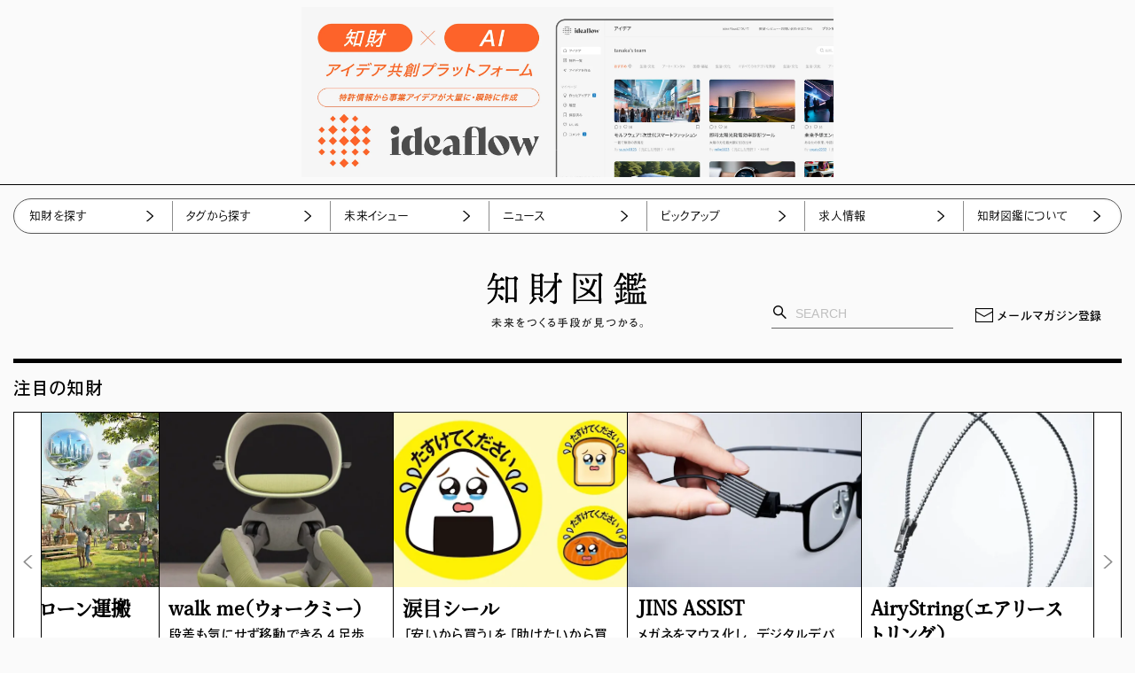

--- FILE ---
content_type: text/html
request_url: https://chizaizukan.com/
body_size: 35633
content:
<!doctype html>
<html data-n-head-ssr lang="ja" data-n-head="%7B%22lang%22:%7B%22ssr%22:%22ja%22%7D%7D">
  <head>
    <meta data-n-head="ssr" charset="utf-8"><meta data-n-head="ssr" name="viewport" content="width=device-width,initial-scale=1"><meta data-n-head="ssr" name="facebook-domain-verification" content="06ulxqn1xs7vlfrpzjukx6iz55iw6l"><meta data-n-head="ssr" data-hid="description" name="description" content="世界を進化させる知財をクリエイターの視点で再解釈し、未来の妄想を通じて活用の可能性を提案する。新規事業を生み出すための知財データベースです。"><meta data-n-head="ssr" data-hid="og:type" property="og:type" content="website"><meta data-n-head="ssr" data-hid="og:site_name" property="og:site_name" content="知財図鑑"><meta data-n-head="ssr" data-hid="og:url" property="og:url" content="https://chizaizukan.com/"><meta data-n-head="ssr" data-hid="og:title" property="og:title" content="知財図鑑 | 知財と事業をマッチングさせるクリエイティブ・メディア"><meta data-n-head="ssr" data-hid="og:description" property="og:description" content="世界を進化させる知財をクリエイターの視点で再解釈し、未来の妄想を通じて活用の可能性を提案する。新規事業を生み出すための知財データベースです。"><meta data-n-head="ssr" data-hid="twitter:card" name="twitter:card" content="summary_large_image"><meta data-n-head="ssr" data-hid="twitter:title" name="twitter:title" content="知財図鑑 | 知財と事業をマッチングさせるクリエイティブ・メディア"><meta data-n-head="ssr" data-hid="twitter:description" name="twitter:description" content="世界を進化させる知財をクリエイターの視点で再解釈し、未来の妄想を通じて活用の可能性を提案する。新規事業を生み出すための知財データベースです。"><meta data-n-head="ssr" data-hid="og:image" property="og:image" content="https://chizaizukan.com/img/ogp.jpg"><meta data-n-head="ssr" data-hid="twitter:image" name="twitter:image" content="https://chizaizukan.com/img/ogp.jpg"><title>知財図鑑 | 知財と事業をマッチングさせるクリエイティブ・メディア</title><link data-n-head="ssr" rel="icon" type="image/x-icon" href="/favicon.ico"><script data-n-head="ssr" data-hid="gtm-script">window._gtm_init||(window._gtm_init=1,function(t,e,n,a,i,o){t[n]=1==t[n]||"yes"==e[n]||1==e[n]||1==e.msDoNotTrack||t[i]&&t[i][o]&&t[i][o]()?1:0}(window,navigator,"doNotTrack",0,"external","msTrackingProtectionEnabled"),function(t,e,n,a,i){t[i]={},t._gtm_inject=function(o){if(!t.doNotTrack&&!t[i][o]){t[i][o]=1,t[a]=t[a]||[],t[a].push({"gtm.start":(new Date).getTime(),event:"gtm.js"});var g=e.getElementsByTagName(n)[0],m=e.createElement(n);m.async=!0,m.src="https://www.googletagmanager.com/gtm.js?id="+o,g.parentNode.insertBefore(m,g)}},t._gtm_inject("GTM-N6JWP69")}(window,document,"script","dataLayer","_gtm_ids"))</script><script data-n-head="ssr" data-hid="adsbygoogle-script" defer crossorigin="anonymous" src="//pagead2.googlesyndication.com/pagead/js/adsbygoogle.js?client=ca-pub-3942123941048339"></script><script data-n-head="ssr" data-hid="adsbygoogle">window.__abg_called||((adsbygoogle=window.adsbygoogle||[]).pauseAdRequests=0,(window.adsbygoogle=window.adsbygoogle||[]).push({google_ad_client:"ca-pub-3942123941048339",enable_page_level_ads:!1,overlays:{bottom:!1}}),window.__abg_called=!0)</script><script data-n-head="ssr" src="https://www.googletagmanager.com/gtag/js?id=G-WMD2P16V8L" async></script><script data-n-head="ssr" async src="https://cdn.onesignal.com/sdks/OneSignalSDK.js" data-hid="onesignal"></script><link rel="preload" href="/_nuxt/a93f75c.js" as="script"><link rel="preload" href="/_nuxt/7470363.js" as="script"><link rel="preload" href="/_nuxt/68e947a.js" as="script"><link rel="preload" href="/_nuxt/cce26b7.js" as="script"><link rel="preload" href="/_nuxt/eee434c.js" as="script"><link rel="preload" href="/_nuxt/cb3d586.js" as="script"><link rel="preload" href="/_nuxt/a0a90b6.js" as="script"><link rel="preload" href="/_nuxt/318fd2e.js" as="script"><style data-vue-ssr-id="4fca2b38:0 5b86ea9e:0 49569972:0 e013a42e:0 007145c4:0 167f1018:0 32fc4365:0 74c3833e:0 01f1d9f8:0 5b4bc024:0 c5d6916e:0 223799a5:0 332e7425:0 424f4077:0 1f3b117c:0 20f6940c:0 2ee01154:0 f7c823fe:0 94795d22:0 66a722a7:0 2b3b1084:0 0f3b4781:0 ddf35bc2:0 519961f4:0 9cd61e1c:0 a13660a2:0 7306b13a:0 f46540ee:0 ff9c9870:0 1f8804c3:0 d7e35210:0 44c2f841:0 245f47a7:0 5c428b6a:0 788734eb:0 df26a222:0 73124336:0 6caa247e:0 03fca417:0 7a205bda:0 4b0369fc:0 0a94ff10:0 6ff46e39:0 5bda52b9:0 52c1dd86:0 df9285de:0 2040a766:0 976410fe:0 a597f07c:0 e2c86dd2:0 0668666e:0 0f8b7680:0 77563de4:0 cb0b8f10:0 c6042430:0 f14f44f8:0 4552ef76:0 325ad3f4:0 7cec46bd:0 4bb292e9:0 e20a4d14:0 2170e849:0 2c0892cd:0 339a73da:0 89684af2:0 7bdb125a:0 55f57c9b:0 74561d0a:0 6c144cfe:0 80aa3278:0 272f4f10:0 0c3792b0:0 a40d5f84:0">@font-face{font-display:block;font-family:chizaizukan-icon;font-style:normal;font-weight:400;src:url(/_nuxt/fonts/chizaizukan-icon.1c0b48b.eot);src:url(/_nuxt/fonts/chizaizukan-icon.1c0b48b.eot#iefix) format("embedded-opentype"),url(/_nuxt/fonts/chizaizukan-icon.017cb56.ttf) format("truetype"),url(/_nuxt/fonts/chizaizukan-icon.26fda20.woff) format("woff"),url(/_nuxt/img/chizaizukan-icon.02bcf6f.svg#chizaizukan-icon) format("svg")}[class*=" icon-"],[class^=icon-]{font-family:chizaizukan-icon!important;speak:never;font-feature-settings:normal;font-style:normal;font-variant:normal;font-weight:400;line-height:1;text-transform:none;-webkit-font-smoothing:antialiased;-moz-osx-font-smoothing:grayscale}.icon-chevron:before{content:""}.icon-arrow_right:before{content:""}.icon-arrow_left:before{content:""}.icon-mail:before{content:""}.icon-note:before{content:""}.icon-search:before{content:""}.icon-link:before{content:""}.icon-facebook:before{content:""}.icon-twitter:before{content:""}.icon-user:before{content:""}.icon-youtube:before{content:""}@font-face{font-display:block;font-family:industry;font-style:normal;font-weight:400;src:url(/_nuxt/fonts/industry.b83365e.eot);src:url(/_nuxt/fonts/industry.b83365e.eot#iefix) format("embedded-opentype"),url(/_nuxt/fonts/industry.ca56f0b.ttf) format("truetype"),url(/_nuxt/fonts/industry.47c3f94.woff) format("woff"),url(/_nuxt/img/industry.1bb0b48.svg#industry) format("svg")}[class*=" iconIndustry-"],[class^=iconIndustry-]{font-family:industry!important;speak:never;font-feature-settings:normal;font-style:normal;font-variant:normal;font-weight:400;line-height:1;text-transform:none;-webkit-font-smoothing:antialiased;-moz-osx-font-smoothing:grayscale}.iconIndustry-agriculture-forestry-fishery:before{color:#68821e;content:""}.iconIndustry-ai:before{color:#68821e;content:""}.iconIndustry-art-entertainment:before{color:#68821e;content:""}.iconIndustry-aviation-space:before{color:#68821e;content:""}.iconIndustry-circulation-mobility:before{color:#68821e;content:""}.iconIndustry-education-humanresources:before{color:#68821e;content:""}.iconIndustry-environment-energy:before{color:#68821e;content:""}.iconIndustry-finance-insurance:before{color:#68821e;content:""}.iconIndustry-food-drink:before{color:#68821e;content:""}.iconIndustry-government-municipality:before{color:#68821e;content:""}.iconIndustry-housing-realestate-architecture:before{color:#68821e;content:""}.iconIndustry-it-signal:before{color:#68821e;content:""}.iconIndustry-life-culture:before{color:#68821e;content:""}.iconIndustry-media-communication:before{color:#68821e;content:""}.iconIndustry-medical-welfare:before{color:#68821e;content:""}.iconIndustry-production-maker:before{color:#68821e;content:""}.iconIndustry-resource-material:before{color:#68821e;content:""}.iconIndustry-robotics:before{color:#68821e;content:""}.iconIndustry-sports:before{color:#68821e;content:""}.iconIndustry-travel-sightseeing:before{color:#68821e;content:""}html{background-color:#fafafa;box-sizing:border-box;font-family:heisei-kaku-gothic-std,sans-serif;font-size:62.5%;font-weight:300;line-height:1.53;visibility:hidden}html.wf-active{visibility:visible}@media only screen and (min-width:770px){html{min-width:970px}}*,:after,:before{box-sizing:inherit;margin:0}*{-moz-osx-font-smoothing:grayscale}ul{list-style-type:none;margin:0;padding:0}a{color:inherit;-webkit-text-decoration:none;text-decoration:none}@media only screen and (min-width:770px){.onlySP{display:none!important}}@media only screen and (max-width:769px){.onlyPC{display:none!important}}.article .carousel-wrapper,.slick-list,.slick-slider{height:100%}.topNewsCarousel .slick-track{height:auto}.slick-track{display:flex!important;height:100%}.slick-slide{height:inherit!important}.slick-slide>div{height:100%!important}.carousel-box .slick-slide>div{height:100%!important;padding:0 5px}:focus{outline:0}.headerTabContent{background-color:#fff}picture{width:100%}button,input,textarea{font-family:heisei-kaku-gothic-std,sans-serif;font-weight:300}.slick-track[data-v-e4caeaf8]{display:block;left:0;position:relative;top:0;transform:translateZ(0)}.slick-track.slick-center[data-v-e4caeaf8]{margin-left:auto;margin-right:auto}.slick-track[data-v-e4caeaf8]:after,.slick-track[data-v-e4caeaf8]:before{content:"";display:table}.slick-track[data-v-e4caeaf8]:after{clear:both}.slick-loading .slick-track[data-v-e4caeaf8]{visibility:hidden}.slick-slide[data-v-e4caeaf8]{display:none;float:left;height:100%;min-height:1px}[dir=rtl] .slick-slide[data-v-e4caeaf8]{float:right}.slick-slide img[data-v-e4caeaf8]{display:block}.slick-slide.slick-loading img[data-v-e4caeaf8]{display:none}.slick-slide.dragging img[data-v-e4caeaf8]{pointer-events:none}.slick-initialized .slick-slide[data-v-e4caeaf8]{display:block}.slick-loading .slick-slide[data-v-e4caeaf8]{visibility:hidden}.slick-vertical .slick-slide[data-v-e4caeaf8]{border:1px solid transparent;display:block;height:auto}.slick-arrow.slick-hidden[data-v-21137603]{display:none}.slick-slider[data-v-3d1a4f76]{box-sizing:border-box;display:block;position:relative;-webkit-user-select:none;-moz-user-select:none;user-select:none;-webkit-touch-callout:none;touch-action:pan-y;-khtml-user-select:none;-webkit-tap-highlight-color:transparent}.slick-list[data-v-3d1a4f76]{display:block;margin:0;overflow:hidden;padding:0;position:relative;transform:translateZ(0)}.slick-list[data-v-3d1a4f76]:focus{outline:0}.slick-list.dragging[data-v-3d1a4f76]{cursor:pointer;cursor:hand}.nuxt-progress{background-color:#000;height:2px;left:0;opacity:1;position:fixed;right:0;top:0;transition:width .1s,opacity .4s;width:0;z-index:999999}.nuxt-progress.nuxt-progress-notransition{transition:none}.nuxt-progress-failed{background-color:red}.header-banner[data-v-184f441b],.page[data-v-184f441b]{margin:0 auto;max-width:1470px;min-width:1150px;padding:0 15px}@media only screen and (max-width:769px){.header-banner[data-v-184f441b],.page[data-v-184f441b]{max-width:inherit;min-width:inherit;padding:0 5px}}.header-banner[data-v-184f441b],.page[data-v-184f441b]{max-width:inherit;padding:0}@media only screen and (max-width:769px){.header-banner[data-v-184f441b],.page[data-v-184f441b]{padding:0}}.page[data-v-184f441b]{backface-visibility:hidden;background:#fafafa;position:relative;z-index:1}.page .header-mini~.main[data-v-184f441b]{padding-top:180px}@media only screen and (max-width:769px){.page .header-mini~.main[data-v-184f441b]{padding-top:165px}}.main[data-v-184f441b]{margin:0 auto;max-width:1470px;min-width:1150px;padding:0 15px}@media only screen and (max-width:769px){.main[data-v-184f441b]{max-width:inherit;min-width:inherit;padding:0 5px}}.main[data-v-184f441b]{word-break:break-all}@media only screen and (max-width:769px){.main[data-v-184f441b]{margin:0 auto 55px;width:100%}}.footer[data-v-184f441b]{margin:0 auto;max-width:1470px;min-width:1150px;padding:0 15px}@media only screen and (max-width:769px){.footer[data-v-184f441b]{max-width:inherit;min-width:inherit;padding:0 5px}}.footer[data-v-184f441b]{max-width:inherit;padding:0}@media only screen and (max-width:769px){.footer[data-v-184f441b]{padding:80px 5px 5px}}.ad-border[data-v-b0cfc2cc]{border-bottom:1px solid #000}.header-banner[data-v-b0cfc2cc]{display:block;position:sticky;top:0;width:100%;z-index:0}.header-banner[data-v-b0cfc2cc]:after{content:"";display:block;padding-top:21.875%}@media only screen and (max-width:769px){.header-banner[data-v-b0cfc2cc]:after{padding-top:32%}}.header-banner-ad[data-v-b0cfc2cc]{background:#fff;bottom:1px;color:#8c8c8c;font-size:10px;line-height:1.35;opacity:.8;padding:3px 6px;position:absolute;right:0}.header-banner a[data-v-b0cfc2cc]{height:100%;position:absolute;width:100%}.header-banner-small[data-v-b0cfc2cc]:after{display:none}.header-banner-small a[data-v-b0cfc2cc]{display:block;position:relative}@media only screen and (min-width:770px){.header-banner-small a[data-v-b0cfc2cc]{height:192px;margin:8px auto;width:600px}}.position-initial[data-v-b0cfc2cc]{position:static}.header[data-v-2477641f]{padding:55px 15px 0;transition:.3s;z-index:2000}.header[data-v-2477641f],.header_list[data-v-2477641f]{background-color:#fafafa;width:100%}.header_list[data-v-2477641f]{left:0;padding:15px;top:0;z-index:1}.header-mini[data-v-2477641f]{left:0;position:fixed;top:0}.header-mini .headerBrand[data-v-2477641f]{align-items:center;display:flex;height:67px;justify-content:space-between;padding:4px 3px 0}.header-mini .headerBrand_main[data-v-2477641f]{height:24px;padding:0;width:110px}.header-mini .headerBrand_side[data-v-2477641f]{position:static}.header-mini .brand-sitename[data-v-2477641f]{display:none;opacity:0}.header-mini .brand-sitename-mini[data-v-2477641f]{display:block;opacity:1}.header-mini .brand-sitename-mini_title[data-v-2477641f]{width:110px}.header-mini .brand-sitename-mini_subtitle[data-v-2477641f]{display:none}.header-mini2 .headerBrand[data-v-2477641f]{align-items:center;display:flex;height:67px;justify-content:space-between;padding:4px 3px 0}.header-mini2 .headerBrand_main[data-v-2477641f]{height:24px;padding:0;width:110px}.header-mini2 .headerBrand_side[data-v-2477641f]{position:static}.header-mini2 .brand-sitename[data-v-2477641f]{display:none;opacity:0}.header-mini2 .brand-sitename-mini[data-v-2477641f]{display:block;opacity:1}.header-mini2 .brand-sitename-mini_title[data-v-2477641f]{width:110px}.header-mini2 .brand-sitename-mini_subtitle[data-v-2477641f]{display:none}.headerBrand[data-v-2477641f]{align-items:center;display:flex;flex-wrap:nowrap;justify-content:center;position:relative}.headerBrand_main[data-v-2477641f]{padding:44px 40px 19px;position:relative}.headerBrand_main .brand-sitename-mini[data-v-2477641f]{left:0;position:absolute;top:50%;transform:translateY(-50%)}.headerBrand_side[data-v-2477641f]{bottom:19px;position:absolute;right:22.5px;transition:.3s}.other[data-v-2477641f]{align-items:center;display:flex;justify-content:normal}.other_mail[data-v-2477641f]{margin-left:22.5px}.fullNav[data-v-2477641f]{background-color:#fff;left:0;margin:0;overflow:scroll;padding:77px 1.2% 0;position:fixed;top:0;transition:.3s ease-in-out;width:100%;z-index:1999}.header-banner-wrap~.page .header[data-v-2477641f]{left:inherit;position:relative;top:inherit}.header-banner-wrap~.page .header_list[data-v-2477641f]{position:absolute}.header-banner-wrap~.page .header-fixed[data-v-2477641f],.header-banner-wrap~.page .header-mini[data-v-2477641f]{left:0;position:fixed;top:0}.position-initial[data-v-2477641f]{position:static}.d-none[data-v-2477641f]{display:none}.headerLinks{align-items:center;border:1px solid #595959;border-radius:50px;display:flex;justify-content:normal;padding:2px 0}.headerLinks_item[data-v-a5f610fe]{cursor:pointer;height:34px;position:relative;transition:.3s ease-in-out;width:25%;z-index:100}.headerLinks_item[data-v-a5f610fe]:nth-of-type(n+2){border-left:1px solid #8c8c8c}.headerLinks_link[data-v-a5f610fe],.headerLinks_title[data-v-a5f610fe]{background-color:#fff;display:block;font-feature-settings:"palt";font-size:1.3rem;letter-spacing:.02em;line-height:2rem;outline:0;padding:7px 15px}.headerLinks_link[data-v-a5f610fe]:hover,.headerLinks_title[data-v-a5f610fe]:hover{background-color:#f5f5f5}.headerLinks_link[data-v-a5f610fe]:active,.headerLinks_title[data-v-a5f610fe]:active{background-color:#fafafa}.headerLinks_title.-active[data-v-a5f610fe]{background-color:#000;color:#fff}.headerLinks_title.-active[data-v-a5f610fe]:after{border-bottom:10px solid #fff;border-top:7px solid transparent;top:6px}.headerLinks_title[data-v-a5f610fe]:after{border:7px solid transparent;border-top:10px solid #bfbfbf;content:"";height:6px;margin:auto;position:absolute;right:20px;top:13px;width:10px}.headerLinks_link[data-v-a5f610fe]{align-items:center;display:flex;position:relative;white-space:nowrap;word-break:keep-all}.headerLinks_link i[data-v-a5f610fe]{font-size:12px;margin-left:auto;width:16px}.headerLinks .nuxt-link-active[data-v-a5f610fe]{background-color:#000;color:#fff}.headerLinks_item:first-child .headerLinks_link[data-v-a5f610fe],.headerLinks_item:first-child .headerLinks_title[data-v-a5f610fe],.headerLinks_item:first-child .nuxt-link-active[data-v-a5f610fe]{border-radius:50px 0 0 50px;margin-left:2px}.headerLinks_item:last-child .headerLinks_link[data-v-a5f610fe],.headerLinks_item:last-child .headerLinks_title[data-v-a5f610fe],.headerLinks_item:last-child .nuxt-link-active[data-v-a5f610fe]{border-radius:0 50px 50px 0;margin-right:2px}.sitename[data-v-5b8f0f55]{text-align:center}.sitename_link[data-v-5b8f0f55]{display:block}.sitename_title[data-v-5b8f0f55]{margin-right:1px}.sitename_title img[data-v-5b8f0f55]{vertical-align:bottom}.sitename_subtitle[data-v-5b8f0f55]{color:#262626;font-feature-settings:"palt";font-size:12px;letter-spacing:.16em;line-height:1;margin-top:14px}.sitename[data-v-a7c24dd6]{opacity:0;text-align:center}.sitename_link[data-v-a7c24dd6]{display:block;height:100%}.sitename_title[data-v-a7c24dd6]{height:24px;width:110px}.search_form[data-v-245637fa]{align-items:center;border-bottom:1px solid #666;display:flex;justify-content:normal}.search_form[data-v-245637fa] ::-moz-placeholder{color:#bfbfbf}.search_form[data-v-245637fa] ::placeholder{color:#bfbfbf}.search_form[data-v-245637fa] ::-ms-input-placeholder{color:#bfbfbf}.search_form[data-v-245637fa] :-ms-input-placeholder{color:#bfbfbf}.search_form input[data-v-245637fa]{background-color:#fafafa;border:none;font-family:a-otf-futo-go-b101-pr6n,sans-serif;font-feature-settings:"palt";font-size:1.6rem;letter-spacing:.02em;outline:0;padding:4px 8px 8px;width:100%}@media only screen and (min-width:770px){.search_form input[data-v-245637fa]{font-size:1.4rem}}.search_form button[data-v-245637fa]{align-items:center;background-color:transparent;background-color:initial;border:none;color:#000;cursor:pointer;display:flex;font-size:19px;justify-content:normal;padding:0 0 8px}.search_form button[data-v-245637fa]:hover{opacity:.6}.mail[data-v-3bf9eee2]{align-items:center;display:flex;font-size:13px;font-weight:500;justify-content:center;letter-spacing:.01em}.mail i[data-v-3bf9eee2]{font-size:25px;margin-right:2px}.mail[data-v-3bf9eee2]:hover{opacity:.6}.fullNavProperty[data-v-5d4ed097]{align-items:normal;border-bottom:1px solid #000;display:flex;justify-content:space-between;padding-bottom:40px}.fullNavProperty_content[data-v-5d4ed097]{width:74.7%}.fullNavProperty_content_list[data-v-5d4ed097]{border-top:3px solid #000;margin-left:2.4%}.fullNavPropertyMain_head[data-v-5d4ed097]{align-items:center;display:flex;height:45px;justify-content:space-between}.fullNavPropertyMain_head_title[data-v-5d4ed097]{font-feature-settings:"palt";font-size:1.6rem;font-weight:500;letter-spacing:.02em;line-height:2.1rem}.fullNavPropertyMain_head_link[data-v-5d4ed097]{color:#595959;font-feature-settings:"palt";font-size:1.2rem;letter-spacing:.03em;line-height:1.7rem;margin-right:26px;position:relative}.fullNavPropertyMain_linkList[data-v-5d4ed097]{align-items:normal;display:flex;flex-wrap:wrap;justify-content:normal}.fullNavPropertyMain_mediaList[data-v-5d4ed097]{align-items:normal;display:flex;justify-content:normal;margin-top:5px}.fullNavPropertyMain_mediaList_item[data-v-5d4ed097]:nth-of-type(n+2){margin-left:1.1%}.headerPropertyMedia[data-v-5d4ed097]{width:29.1%}.headerPropertyMedia+.headerPropertyMedia[data-v-5d4ed097]{margin-left:1.1%}.tagWrap[data-v-5d4ed097]{border:1px solid #000;display:grid;grid-template-columns:1fr 1fr 1fr 1fr;margin-top:5px;width:100%}@media only screen and (max-width:769px){.tagWrap[data-v-5d4ed097]{grid-template-columns:1fr 1fr;margin:auto;width:97.3%}}.fullNavProperty_info[data-v-9116c820]{padding:0 2px;width:25.3%}.fullNavProperty_info_list>li+li[data-v-9116c820]{border-top:1px solid #595959}.-item .-text[data-v-1064d151]{background-color:#fff;color:#000;cursor:pointer;font-feature-settings:"palt";font-size:16px;letter-spacing:.03em;line-height:2.8rem;padding:8px 15px;position:relative}.-item .-text span[data-v-1064d151]{color:#595959}.-item .-text i[data-v-1064d151]{color:#8c8c8c;display:block;font-size:10px;position:absolute;right:14px;top:50%;transform:translateY(-50%) scale(.8)}.-item.-active .-text[data-v-1064d151]{background-color:#000;color:#fff}.-item.-active .-text i[data-v-1064d151],.-item.-active .-text span[data-v-1064d151]{color:#fff}.head[data-v-6e355188]{align-items:center;display:flex;height:45px;justify-content:space-between}.head_title[data-v-6e355188]{font-feature-settings:"palt";font-size:1.6rem;font-weight:500;letter-spacing:.02em;line-height:2.1rem;margin-left:5px}.head_link[data-v-6e355188]{color:#595959;font-feature-settings:"palt";font-size:1.2rem;letter-spacing:.03em;line-height:1.7rem;margin-right:26px;position:relative}.head_link i[data-v-6e355188]{color:#8c8c8c;display:block;font-size:10px;position:absolute;right:-16px;top:50%;transform:translateY(-50%);width:9px}.head_link[data-v-6e355188]:hover{color:#000;-webkit-text-decoration:underline;text-decoration:underline}.head_link:hover i[data-v-6e355188]{color:#000}#example .propertyMedia_text[data-v-6c51852e],#fantasy .propertyMedia_text[data-v-6c51852e]{padding:10px}@media only screen and (max-width:769px){#example .propertyMedia_text[data-v-6c51852e],#fantasy .propertyMedia_text[data-v-6c51852e]{padding:10px 15px 15px 10px}}.propertyMedia_link[data-v-6c51852e]{display:block}.propertyMedia_link:hover .propertyMedia_text_title[data-v-6c51852e]{-webkit-text-decoration:underline;text-decoration:underline}.propertyMedia_img[data-v-6c51852e]{position:relative}.propertyMedia_text[data-v-6c51852e]{padding:10px 10px 23px}@media only screen and (max-width:769px){.propertyMedia_text[data-v-6c51852e]{padding:10px 15px 15px 10px}}.propertyMedia_text_title[data-v-6c51852e]{font-family:ryo-display-plusn,serif;font-feature-settings:"palt";font-size:2.2rem;font-weight:700;letter-spacing:.02em;line-height:2.9rem}@media only screen and (min-width:770px){.propertyMedia_text_title[data-v-6c51852e]{display:-webkit-box;-webkit-box-orient:vertical;-webkit-line-clamp:2;overflow:hidden}}@media only screen and (max-width:769px){.propertyMedia_text_title[data-v-6c51852e]{font-size:1.8rem;line-height:2.3rem}}.propertyMedia_text_company[data-v-6c51852e]{font-feature-settings:"palt";font-size:1.5rem;font-weight:500;letter-spacing:.02em;line-height:1.8rem;margin-top:10px}@media only screen and (max-width:769px){.propertyMedia_text_company[data-v-6c51852e]{font-size:1.3rem;line-height:1.7rem}}.search .propertyMedia_link[data-v-6c51852e]{height:363px}@media only screen and (max-width:769px){.search .propertyMedia_link[data-v-6c51852e]{height:100%;min-height:343px}}.headerPropertyMedia .propertyMedia_link[data-v-6c51852e]{height:100%}.article .propertyMedia_img img[data-v-6c51852e]{height:270px;max-height:none}picture[data-v-74dcb67a]{display:block;position:relative;transition:.3s}picture[data-v-74dcb67a]:before{content:"";display:block;padding-top:75%}@media only screen and (min-width:770px){picture[data-v-74dcb67a]:hover{opacity:.8}}picture img[data-v-74dcb67a]{bottom:0;height:100%;left:0;-o-object-fit:cover;object-fit:cover;position:absolute;right:0;top:0;transition:.3s;vertical-align:bottom;width:100%}.ListStatusBar_categoryWrap[data-v-d3c8c574]{align-items:normal;bottom:0;display:flex;flex-wrap:wrap;justify-content:normal;left:0;position:absolute}.ListStatusBar_category[data-v-d3c8c574]{background:#fff;color:#262626;font-feature-settings:"palt";font-size:1.2rem;font-weight:500;letter-spacing:.02em;line-height:1.6rem;margin-right:2px;margin-top:2px;opacity:.85;padding:6px}.mediaTagList[data-v-4496b5aa]{padding:0 20px 7px 10px}.mediaTagList_item[data-v-4496b5aa]{margin-bottom:3px}.mediaTagItem[data-v-4496b5aa]{display:inline-block}.mediaTagItem_link[data-v-4496b5aa]{align-items:center;background-color:#f5f5f5;color:#8c8c8c;display:flex;font-size:1rem;justify-content:center;line-height:1.3rem;padding:4px 6px}.spHeader[data-v-6fca3082]{position:sticky;top:0}.spHeader[data-v-6fca3082],.spHeader_menu[data-v-6fca3082]{background-color:#fafafa;z-index:2000}.spHeader_menu[data-v-6fca3082]{align-items:center;display:flex;height:50px;justify-content:space-between;padding:0 5px;position:relative}.spHeader_menu_buttonWrap[data-v-6fca3082]{align-items:center;display:flex;height:40px;justify-content:center;width:45px}.spHeader_menu_search[data-v-6fca3082]{width:calc(100% - 45px)}.spHeader_menu[data-v-6fca3082]:after{background-color:#000;bottom:0;content:"";height:1px;left:5px;position:absolute;width:calc(100% - 10px)}.spHeader.-active .menuButton_line01[data-v-6fca3082]{top:50%;transform:rotate(-45deg)}.spHeader.-active .menuButton_line02[data-v-6fca3082]{opacity:0;transform:translate(0)}.spHeader.-active .menuButton_line03[data-v-6fca3082]{bottom:auto;top:50%;transform:rotate(45deg)}.spHeader.-active .globalNav[data-v-6fca3082]{display:block;transform:translateX(0);transition:.3s}.spHeader.-active .mypage[data-v-6fca3082]{display:none}.spHeader .spHeaderSitename[data-v-6fca3082]{padding:39px 0 15px;text-align:center}.spHeader .spHeaderSitename_title[data-v-6fca3082]{margin:0 auto;width:161px}.spHeader .spHeaderSitename_link[data-v-6fca3082]{align-items:center;display:flex;justify-content:center}.spHeader .spHeaderSitename_link img[data-v-6fca3082]{vertical-align:bottom}.spHeader .spHeaderSitename_link img.-large[data-v-6fca3082]{display:block}.spHeader .spHeaderSitename_link img.-small[data-v-6fca3082]{display:none}.spHeader .spHeaderSitename_subtitle[data-v-6fca3082]{padding-top:14px}.spHeader .spHeaderSitename_subtitle img[data-v-6fca3082]{margin-right:-7px}.spHeader-mini .spHeader-inner .spHeaderSitename[data-v-6fca3082]{background-color:#fafafa;border-bottom:1px solid #000;height:49px;margin:0 5px;padding:0;z-index:10}.spHeader-mini .spHeader-inner .spHeaderSitename_title[data-v-6fca3082]{align-items:center;display:flex;height:100%;justify-content:center;width:110px;z-index:100}.spHeader-mini .spHeader-inner .spHeaderSitename_title img.-large[data-v-6fca3082]{display:none}.spHeader-mini .spHeader-inner .spHeaderSitename_title img.-small[data-v-6fca3082]{display:block}.spHeader-mini .spHeader-inner .spHeaderSitename_subtitle[data-v-6fca3082]{display:none}.spHeader .spHeaderSitename-mini[data-v-6fca3082]{background-color:#fafafa;border-bottom:1px solid #000;height:49px;margin:0 5px;padding:0;z-index:10}.spHeader .spHeaderSitename-mini .spHeaderSitename_title[data-v-6fca3082]{align-items:center;display:flex;height:100%;justify-content:center;width:110px;z-index:100}.spHeader .spHeaderSitename-mini .spHeaderSitename_title img.-large[data-v-6fca3082]{display:none}.spHeader .spHeaderSitename-mini .spHeaderSitename_title img.-small[data-v-6fca3082]{display:block}.spHeader .spHeaderSitename-mini .spHeaderSitename_subtitle[data-v-6fca3082]{display:none}.menuButton[data-v-6fca3082]{background:0 0;border:none;cursor:pointer;display:block;height:11px;outline:0;position:relative;width:15px;z-index:100}.menuButton span[data-v-6fca3082]{background-color:#000;height:1px;left:0;position:absolute;transition:.3s;width:100%}.menuButton_line01[data-v-6fca3082]{top:0}.menuButton_line02[data-v-6fca3082]{top:47%}.menuButton_line03[data-v-6fca3082]{bottom:0}.search[data-v-6fca3082]{border-left:1px solid #8c8c8c;height:40px;padding:0 15px}.search[data-v-6fca3082],.search_form[data-v-6fca3082]{align-items:center;display:flex;justify-content:normal}.search_form[data-v-6fca3082]{width:100%}.search_form i[data-v-6fca3082]{color:#595959;font-size:18px}.search_form input[data-v-6fca3082]{background-color:#fafafa;border:none;font-feature-settings:"palt";font-size:1.6rem;height:40px;letter-spacing:.02em;margin-left:4px;padding:6px 4px;width:100%}.mypage[data-v-6fca3082]{align-items:center;border-left:1px solid #8c8c8c;display:flex;justify-content:center;width:45px}.mypage_icon[data-v-6fca3082]{display:block}.mypage_icon i[data-v-6fca3082]{color:#595959;font-size:32px}.globalNav[data-v-6fca3082]{background-color:#fafafa;height:100vh;left:0;margin:0;overflow:scroll;padding:50px 5px 5px;position:absolute;top:0;transform:translateX(-101%);transition:.3s;width:100%;z-index:1000}.globalNav .search[data-v-6fca3082]{width:calc(100% - 45px)}.globalNav_sitename[data-v-6fca3082]{display:block;padding:39px 0 15px;text-align:center}.globalNav_sitename_title[data-v-6fca3082]{margin:0 auto;width:161px}.globalNav_sitename_subtitle[data-v-6fca3082]{margin-top:9px}.globalNav_sitename_subtitle img[data-v-6fca3082]{margin-right:-7px}.globalNav_links[data-v-6fca3082]{padding:15px 0 0}.globalNav_links_item[data-v-6fca3082]{border:1px solid #000}.globalNavOthers[data-v-6fca3082]{align-items:normal;border-bottom:10px solid #000;display:flex;flex-wrap:wrap;justify-content:normal}.globalNavOthers_item[data-v-6fca3082]{align-items:center;background-color:#f5f5f5;border-bottom:1px solid #000;border-left:1px solid #000;display:flex;height:50px;justify-content:center;width:50%}.globalNavOthers_item[data-v-6fca3082]:nth-of-type(2n){border-right:1px solid #000}.globalNavOthers_item_link[data-v-6fca3082]{align-items:center;display:flex;font-feature-settings:"palt";font-size:1.2rem;height:100%;justify-content:center;letter-spacing:.02em;line-height:2rem;width:100%}.globalNavOthers_item_link i[data-v-6fca3082]{display:block;font-size:10px;margin-left:12px;width:11px}.globalNavOthers_item_copyright[data-v-6fca3082]{color:#595959;font-feature-settings:"palt";font-size:1.1rem;line-height:1.5rem}.snsLinks[data-v-6fca3082]{justify-content:space-between;width:100%}.snsLinks[data-v-6fca3082],.snsLinks_item[data-v-6fca3082]{align-items:center;display:flex;height:100%}.snsLinks_item[data-v-6fca3082]{justify-content:center;width:33.3%}.snsLinks_item+.snsLinks_item[data-v-6fca3082]{border-left:1px solid #000;color:#262626;font-size:25px}.snsLinks_item_link[data-v-6fca3082]{align-items:center;display:flex;font-size:24px;height:100%;justify-content:center;width:100%}.snsLinks_item_link .icon-youtube[data-v-6fca3082]{font-size:27px}.moreNav[data-v-6fca3082]{background-color:#fafafa;height:100%;left:0;margin:0;overflow:scroll;padding:50px 1.5% 0;position:fixed;top:0;transform:translateX(101%);transition:transform .3s;width:100%;z-index:1500}.moreNav.-active[data-v-6fca3082]{display:block;transform:translateX(0)}.moreNav_back[data-v-6fca3082]{align-items:center;display:flex;height:52px;justify-content:normal}.moreNav_back_link[data-v-6fca3082]{color:#595959;font-feature-settings:"palt";font-size:1.3rem;letter-spacing:.02em;line-height:2rem;margin-left:12px;padding-left:12px;position:relative}.moreNav_back_link i[data-v-6fca3082]{color:#8c8c8c;display:block;font-size:10px;height:8px;left:-5px;position:absolute;top:50%;transform:translateY(-50%) rotate(180deg) scale(.9);width:7px}.moreNav_main[data-v-6fca3082]{border-top:3px solid #000;margin-top:15px}.d-none[data-v-6fca3082]{display:none}.categoryLinks_item+.categoryLinks_item[data-v-7d3f961a]{border-top:1px solid #bfbfbf}.categoryTitle[data-v-12df8f9f]{background-color:#000;color:#fff;font-feature-settings:"palt";font-size:1.3rem;font-weight:500;letter-spacing:.02em;line-height:1.7rem;padding:8px}.item_link[data-v-a1b59cca]{cursor:pointer;display:block;font-feature-settings:"palt";font-size:1.5rem;letter-spacing:.02em;line-height:2.6rem;padding:13px 15px}.item_link.-more[data-v-a1b59cca]{position:relative}.item_link.-more[data-v-a1b59cca]:after{font-family:chizaizukan-icon!important;speak:never;font-feature-settings:normal;font-style:normal;font-variant:normal;font-weight:400;line-height:1;text-transform:none;-webkit-font-smoothing:antialiased;-moz-osx-font-smoothing:grayscale;color:#8c8c8c;content:"";display:block;font-size:10px;position:absolute;right:11px;top:50%;transform:translateY(-50%) scale(.9)}.categoryLinks_item+.categoryLinks_item[data-v-e67e0b6c]{border-top:1px solid #bfbfbf}.item_link[data-v-46136fc5]{cursor:pointer;display:block;font-feature-settings:"palt";font-size:1.5rem;letter-spacing:.02em;line-height:2.6rem;padding:13px 15px}.moreNavItem[data-v-0d602322]{padding-bottom:50px}.moreNavItem_head[data-v-0d602322]{align-items:center;display:flex;height:45px;justify-content:space-between}.moreNavItem_linkList[data-v-0d602322]{display:grid;grid-template-columns:49% 49%;margin:5px auto 0;width:97.3%;grid-row-gap:11px;grid-column-gap:2%}.tagItem[data-v-70d25858]{align-items:center;background:#f5f5f5;border:1px solid #bfbfbf;border-radius:4px;cursor:pointer;display:flex;font-size:16px;font-style:normal;font-weight:600;height:45px;justify-content:flex-start;letter-spacing:.1em;padding-left:8px;position:relative;transition:.3s;width:100%}.tagItem[data-v-70d25858]:nth-child(n+6){margin-top:11px}.tagItem div[data-v-70d25858]{overflow:hidden;text-overflow:ellipsis;white-space:nowrap}.tagItem span[data-v-70d25858]{background:#fff;border:1px solid #bfbfbf;border-radius:11px;color:#595959;display:block;font-size:12px;font-weight:400;height:22px;letter-spacing:.01em;line-height:21px;min-width:34px;padding:0 6px;position:absolute;right:-5px;text-align:center;top:-6px;width:28px;width:auto}.tagItem[data-v-70d25858]:hover{opacity:.6}.tagItem.emphasis[data-v-70d25858]{background:#f4ffb8}.tagItem.emphasis span[data-v-70d25858]{background:#000;color:#fff}.fantasy[data-v-1a70bae1]{margin-top:15px}.fantasy .linkMediaInfo[data-v-1a70bae1]{height:55px;margin:30px auto 0;width:380px}@media only screen and (max-width:769px){.fantasy .linkMediaInfo[data-v-1a70bae1]{height:50px;max-width:380px;width:97.3%}}.taglist_title.sectionTitle[data-v-50d60ab6],.top .sectionTitle[data-v-50d60ab6],.trend_title.sectionTitle[data-v-50d60ab6]{border-top:5px solid #000;height:60px}.sectionTitle[data-v-50d60ab6]{align-items:center;border-top:3px solid #000;display:flex;height:54px;justify-content:space-between}@media only screen and (max-width:769px){.sectionTitle[data-v-50d60ab6]{height:48px;margin:auto}}.sectionTitle_text[data-v-50d60ab6]{font-feature-settings:"palt";font-size:2rem;font-weight:500;letter-spacing:.02em;line-height:2.6rem}@media only screen and (max-width:769px){.sectionTitle_text[data-v-50d60ab6]{font-size:1.8rem;line-height:2.3rem;margin-left:5px}}.sectionTitle_link[data-v-50d60ab6]{color:#595959;font-feature-settings:"palt";font-size:1.2rem;letter-spacing:.03em;line-height:1.7rem;margin-right:26px;position:relative}.sectionTitle_link[data-v-50d60ab6]:after{background-image:url('data:image/svg+xml;utf8,<svg xmlns="http://www.w3.org/2000/svg" viewBox="x,y"><path fill="%238c8c8c" d="M2.33427 0.615186L7.92351 5.62989C7.97472 5.67593 8.01579 5.73279 8.04393 5.79663C8.07207 5.86048 8.08663 5.92983 8.08663 5.99999C8.08663 6.07015 8.07207 6.13949 8.04393 6.20334C8.01579 6.26719 7.97472 6.32405 7.92351 6.37009L2.29877 11.4138C2.27805 11.4337 2.24995 11.4444 2.22184 11.4444H0.868171C0.758694 11.4444 0.708394 11.3053 0.791241 11.2303L5.97216 6.58113L6.53107 5.99999L5.97364 5.41884L0.792721 0.769649C0.709873 0.696241 0.760174 0.555542 0.86965 0.555542H2.17893C2.23663 0.555542 2.29137 0.576953 2.33427 0.615186Z" /></svg>');background-position:50%;background-repeat:no-repeat;background-size:cover;content:"";display:block;height:12px;position:absolute;right:-16px;top:50%;transform:translateY(-50%);width:9px}@media only screen and (max-width:769px){.sectionTitle_link[data-v-50d60ab6]{font-size:1.3rem;letter-spacing:.02em;line-height:2rem}}.sectionTitle_link[data-v-50d60ab6]:hover{color:#000;-webkit-text-decoration:underline;text-decoration:underline}.sectionTitle_link[data-v-50d60ab6]:hover:after{background-image:url('data:image/svg+xml;utf8,<svg xmlns="http://www.w3.org/2000/svg" viewBox="x,y"><path fill="%23000" d="M2.33427 0.615186L7.92351 5.62989C7.97472 5.67593 8.01579 5.73279 8.04393 5.79663C8.07207 5.86048 8.08663 5.92983 8.08663 5.99999C8.08663 6.07015 8.07207 6.13949 8.04393 6.20334C8.01579 6.26719 7.97472 6.32405 7.92351 6.37009L2.29877 11.4138C2.27805 11.4337 2.24995 11.4444 2.22184 11.4444H0.868171C0.758694 11.4444 0.708394 11.3053 0.791241 11.2303L5.97216 6.58113L6.53107 5.99999L5.97364 5.41884L0.792721 0.769649C0.709873 0.696241 0.760174 0.555542 0.86965 0.555542H2.17893C2.23663 0.555542 2.29137 0.576953 2.33427 0.615186Z" /></svg>')}.sectionTitle.adv[data-v-50d60ab6]{margin-bottom:-10px}@media only screen and (max-width:769px){.featured .sectionTitle_link[data-v-50d60ab6]{display:none}}.carousel[data-v-e6b2a982]{display:flex}@media only screen and (min-width:770px){.carousel[data-v-e6b2a982]{border:1px solid #000}}@media only screen and (max-width:769px){.carousel[data-v-e6b2a982]{border-bottom:1px solid #000;border-left:1px solid #000;margin-left:1.3%;width:98.7%}}.carousel-wrapper[data-v-e6b2a982]{margin:0 auto;overflow:hidden;width:calc(100% - 62px)}@media only screen and (max-width:769px){.carousel-wrapper[data-v-e6b2a982]{border-top:1px solid #000;width:100%}}.custom-arrow[data-v-e6b2a982]{background:#fff;border:none;color:#8c8c8c;cursor:pointer;display:block;outline:0;width:31px}@media only screen and (max-width:769px){.custom-arrow[data-v-e6b2a982]{display:none}}.custom-arrow i[data-v-e6b2a982]{display:block;font-size:15px;margin:auto}.custom-arrow-prev[data-v-e6b2a982]{border-right:1px solid #000}.custom-arrow-prev i[data-v-e6b2a982]{transform:rotate(180deg)}.custom-arrow-next[data-v-e6b2a982]{border-left:1px solid #000}.custom-arrow[data-v-e6b2a982]:active,.custom-arrow[data-v-e6b2a982]:hover{background-color:#000;border:none;color:#fff}.media[data-v-bbfe9f48]{background-color:#fff;border-left:1px solid #000;height:100%}.media_link[data-v-bbfe9f48]{display:block;height:100%}@media only screen and (min-width:770px){.media_link:hover .media_text_title[data-v-bbfe9f48]{-webkit-text-decoration:underline;text-decoration:underline}}.media_text[data-v-bbfe9f48]{padding:10px 20px 29px 10px}@media only screen and (max-width:769px){.media_text[data-v-bbfe9f48]{padding:10px 15px 20px 10px}}.media_text_company[data-v-bbfe9f48]{margin-top:6px}.carousel-large .media_text[data-v-bbfe9f48]{padding:15px 15px 46px}@media only screen and (max-width:769px){.carousel-large .media_text[data-v-bbfe9f48]{padding:10px}}.carousel-large .media_text_company[data-v-bbfe9f48]{margin-top:5px}.carousel-box .media[data-v-bbfe9f48]{border:1px solid #bfbfbf;border-radius:5px;overflow:hidden}figure[data-v-950dce8e]{position:relative}picture[data-v-06f63d74]{display:block;position:relative;transition:.3s}picture[data-v-06f63d74]:before{content:"";display:block;padding-top:75%}@media only screen and (min-width:770px){picture[data-v-06f63d74]:hover{opacity:.8}}picture img[data-v-06f63d74]{bottom:0;height:100%;left:0;-o-object-fit:cover;object-fit:cover;position:absolute;right:0;top:0;transition:.3s;vertical-align:bottom;width:100%}.title[data-v-5da7df20]{font-family:ryo-display-plusn,serif;font-feature-settings:"palt";font-size:2.2rem;font-weight:700;letter-spacing:.02em;line-height:2.9rem}@media only screen and (min-width:770px){.media_link:hover .title[data-v-5da7df20]{-webkit-text-decoration:underline;text-decoration:underline}}.carousel-large .title[data-v-5da7df20]{font-size:2.8rem;letter-spacing:.04em;line-height:3.6rem}@media only screen and (max-width:769px){.carousel-large .title[data-v-5da7df20]{font-size:2.4rem;letter-spacing:.03em;line-height:3.1rem}}.carousel-property .title[data-v-5da7df20]{font-size:3.2rem;letter-spacing:.03em;line-height:4.2rem}@media only screen and (max-width:769px){.carousel-property .title[data-v-5da7df20]{font-size:2.4rem;line-height:3.5rem}}.article .title[data-v-5da7df20]{font-size:2.2rem;line-height:2.9rem}@media only screen and (max-width:769px){.article .title[data-v-5da7df20]{font-size:1.8rem;line-height:2.3rem}}.company[data-v-faa158fc]{font-feature-settings:"palt";font-size:1.5rem;font-weight:500;letter-spacing:.02em;line-height:1.8rem}@media only screen and (min-width:770px){.media_link:hover .company[data-v-faa158fc]{-webkit-text-decoration:underline;text-decoration:underline}}.carousel-large .company[data-v-faa158fc]{font-size:2rem;line-height:2.6rem}@media only screen and (max-width:769px){.carousel-large .company[data-v-faa158fc]{font-size:1.5rem;line-height:1.9rem}}.carousel-property .company[data-v-faa158fc]{font-size:2rem;line-height:2.6rem}@media only screen and (max-width:769px){.carousel-property .company[data-v-faa158fc]{font-size:1.5rem;line-height:1.9rem}}.article .company[data-v-faa158fc]{font-size:1.4rem;line-height:1.8rem}@media only screen and (min-width:770px){.article .company[data-v-faa158fc]{font-size:1.5rem;line-height:1.7rem}}.sectionLink[data-v-5f3b6bf4]{align-items:center;background-color:#262626;border:1px solid #262626;border-radius:29px;display:flex;height:40px;height:55px;justify-content:center;margin:30px auto 0;max-width:600px;width:100%}@media only screen and (max-width:769px){.sectionLink[data-v-5f3b6bf4]{height:50px;margin:30px auto;width:97.3%}}.sectionLink_text[data-v-5f3b6bf4]{align-items:center;color:#fff;display:flex;font-feature-settings:"palt";font-size:2rem;font-weight:500;justify-content:center;letter-spacing:.01em;line-height:2rem;position:relative}@media only screen and (max-width:769px){.sectionLink_text[data-v-5f3b6bf4]{font-size:1.5rem;line-height:2.6rem}}.sectionLink_text i[data-v-5f3b6bf4]{display:block;font-size:15px;margin-left:12px}@media only screen and (max-width:769px){.sectionLink_text i[data-v-5f3b6bf4]{font-size:14.5px}}.sectionLink[data-v-5f3b6bf4]:active,.sectionLink[data-v-5f3b6bf4]:hover{background-color:#fff}.sectionLink:active .sectionLink_text[data-v-5f3b6bf4],.sectionLink:hover .sectionLink_text[data-v-5f3b6bf4]{color:#262626}.button[data-v-b8179890]{align-items:center;border:1px solid #000;border-radius:30px;display:flex;font-size:1.6rem;font-weight:600;height:52px;justify-content:center;letter-spacing:.02em;line-height:1.8rem;margin-top:30px;width:48.8%}@media only screen and (max-width:769px){.button[data-v-b8179890]{width:100%}}.button span[data-v-b8179890]{position:relative}.button span[data-v-b8179890]:before{font-family:chizaizukan-icon!important;speak:never;font-feature-settings:normal;font-style:normal;font-variant:normal;font-weight:400;line-height:1;text-transform:none;-webkit-font-smoothing:antialiased;-moz-osx-font-smoothing:grayscale;font-size:25px;left:-17px}.button span i[data-v-b8179890],.button span[data-v-b8179890]:before{display:block;position:absolute;top:50%;transform:translate(-50%,-50%)}.button span i[data-v-b8179890]{font-size:14px;right:-28px}.button.-mail span[data-v-b8179890]:before{content:""}.button.-note span[data-v-b8179890]:before{content:""}.button[data-v-b8179890]:hover{background:#000;color:#fff;cursor:pointer}.trend[data-v-107cb10c]{margin-top:60px}.tag_item[data-v-5452cf2f]{background:#f5f5f5;border:1px solid #bfbfbf;border-radius:4px;display:flex;font-size:16px;height:78px;letter-spacing:.1em;position:relative;transition:.3s;width:24%}.tag_item[data-v-5452cf2f]:nth-child(n+5){margin-top:12px}@media only screen and (max-width:769px){.tag_item[data-v-5452cf2f]{width:49%}.tag_item[data-v-5452cf2f]:nth-child(n+3){margin-top:11px}}.tag_item .image[data-v-5452cf2f]{width:59px}.tag_item .image picture[data-v-5452cf2f]{display:block;height:100%}.tag_item .text[data-v-5452cf2f]{font-feature-settings:"palt";padding:8px 7px 9px 10px;width:calc(100% - 59px)}@media only screen and (max-width:769px){.tag_item .text[data-v-5452cf2f]{padding:8px 7px 9px 10px}}.tag_item .text .name[data-v-5452cf2f]{font-size:15px;font-weight:600;letter-spacing:.03em;overflow:hidden;text-overflow:ellipsis;white-space:nowrap}.tag_item .text .description[data-v-5452cf2f]{display:-webkit-box;font-size:11px;overflow:hidden;text-overflow:ellipsis;-webkit-box-orient:vertical;-webkit-line-clamp:2;height:34px}.tag_item .text .description[data-v-5452cf2f],.tag_item span[data-v-5452cf2f]{color:#595959;font-weight:300;letter-spacing:.01em}.tag_item span[data-v-5452cf2f]{background:#fff;border:1px solid #bfbfbf;border-radius:11px;display:block;font-size:12px;height:22px;line-height:21px;min-width:34px;padding:0 6px;position:absolute;right:-5px;text-align:center;top:-6px;width:28px;width:auto}.tag_item[data-v-5452cf2f]:hover{opacity:.6}.tag_item.emphasis[data-v-5452cf2f]{background:#f4ffb8;border:1px solid #000}.tag_item.emphasis span[data-v-5452cf2f]{background:#000;color:#fff}.tagWrap[data-v-5452cf2f]{align-items:center;display:flex;flex-wrap:wrap;justify-content:space-between;width:100%}@media only screen and (max-width:769px){.tagWrap[data-v-5452cf2f]{margin:auto;width:97.3%}}img[data-v-fefb7c7e]{border-radius:3px 0 0 3px;height:100%;-o-object-fit:cover;object-fit:cover;width:100%}.issue[data-v-3e9b6d18]{background:#fafdf0;margin-top:60px;padding:60px 40px 40px}@media only screen and (max-width:769px){.issue[data-v-3e9b6d18]{padding:30px 5px 0}}.issue[data-v-3e9b6d18] .sectionTitleLarge_title_text{margin-right:10px}.issue .list[data-v-3e9b6d18]{margin-top:30px}@media only screen and (max-width:769px){.featured_main_link[data-v-3e9b6d18]{margin-bottom:0}}.sectionTitleLarge[data-v-35d829fe]{align-items:center;background-color:#fafafa;background-image:radial-gradient(#e0e0e0 20%,transparent 0),radial-gradient(#e0e0e0 20%,transparent 0);background-position:0 0,3px 3px;background-size:6px 6px;display:flex;justify-content:space-between;padding:15px}@media only screen and (max-width:769px){.sectionTitleLarge[data-v-35d829fe]{margin:auto;width:97.3%}}.sectionTitleLarge_title[data-v-35d829fe]{font-family:ryo-display-plusn,serif;font-feature-settings:"palt";font-style:normal;font-weight:700}.sectionTitleLarge_title_text[data-v-35d829fe]{font-size:4rem;letter-spacing:.03em;line-height:5.4rem}.sectionTitleLarge_title_note[data-v-35d829fe]{font-size:2.4rem;letter-spacing:.04em;line-height:4.3rem}.sectionTitleLarge_count[data-v-35d829fe]{color:#8c8c8c;font-feature-settings:"palt";font-size:1.6rem;letter-spacing:.03em;line-height:2.8rem;white-space:pre}.masonry-wrap .item[data-v-0a9cc8ce]{height:auto;margin:0 10px 20px;width:calc(33.33333% - 20px)}@media only screen and (max-width:769px){.masonry-wrap .item[data-v-0a9cc8ce]{margin:0 0 20px;padding:0 10px;width:100%}}.fantasy[data-v-70f25f36]{background:#fafdf0;padding:0 0 60px 40px}@media only screen and (max-width:769px){.fantasy[data-v-70f25f36]{padding-bottom:30px;padding-top:70px}}.fantasy .sectionTitle[data-v-70f25f36]{border:none}.fantasy_main[data-v-70f25f36]{margin-top:4px}@media only screen and (max-width:769px){.fantasy_main[data-v-70f25f36]{margin-top:25px}}.sectionTitle[data-v-c03e40c0]{align-items:center;display:flex;height:54px;justify-content:space-between}@media only screen and (max-width:769px){.sectionTitle[data-v-c03e40c0]{height:48px;margin:auto}}@media only screen and (min-width:770px){.sectionTitle_text[data-v-c03e40c0]{align-items:center;display:flex}}.sectionTitle_text_title[data-v-c03e40c0]{font-feature-settings:"palt";font-size:2.6rem;font-weight:500;letter-spacing:.05em;line-height:2.6rem}@media only screen and (min-width:770px){.sectionTitle_text_title[data-v-c03e40c0]{margin-right:9px}}@media only screen and (max-width:769px){.sectionTitle_text_title[data-v-c03e40c0]{font-size:2rem;line-height:2.3rem;margin-left:5px}}.sectionTitle_text_note[data-v-c03e40c0]{font-size:16px;font-weight:400;letter-spacing:.05em;opacity:.8}.sectionTitle_link[data-v-c03e40c0]{color:#595959;font-feature-settings:"palt";font-size:1.2rem;letter-spacing:.03em;line-height:1.7rem;margin-right:26px;position:relative}.sectionTitle_link[data-v-c03e40c0]:after{background-image:url('data:image/svg+xml;utf8,<svg xmlns="http://www.w3.org/2000/svg" viewBox="x,y"><path fill="%238c8c8c" d="M2.33427 0.615186L7.92351 5.62989C7.97472 5.67593 8.01579 5.73279 8.04393 5.79663C8.07207 5.86048 8.08663 5.92983 8.08663 5.99999C8.08663 6.07015 8.07207 6.13949 8.04393 6.20334C8.01579 6.26719 7.97472 6.32405 7.92351 6.37009L2.29877 11.4138C2.27805 11.4337 2.24995 11.4444 2.22184 11.4444H0.868171C0.758694 11.4444 0.708394 11.3053 0.791241 11.2303L5.97216 6.58113L6.53107 5.99999L5.97364 5.41884L0.792721 0.769649C0.709873 0.696241 0.760174 0.555542 0.86965 0.555542H2.17893C2.23663 0.555542 2.29137 0.576953 2.33427 0.615186Z" /></svg>');background-position:50%;background-repeat:no-repeat;background-size:cover;content:"";display:block;height:12px;position:absolute;right:-16px;top:50%;transform:translateY(-50%);width:9px}@media only screen and (max-width:769px){.sectionTitle_link[data-v-c03e40c0]{font-size:1.3rem;letter-spacing:.02em;line-height:2rem}}.sectionTitle_link[data-v-c03e40c0]:hover{color:#000;-webkit-text-decoration:underline;text-decoration:underline}.sectionTitle_link[data-v-c03e40c0]:hover:after{background-image:url('data:image/svg+xml;utf8,<svg xmlns="http://www.w3.org/2000/svg" viewBox="x,y"><path fill="%23000" d="M2.33427 0.615186L7.92351 5.62989C7.97472 5.67593 8.01579 5.73279 8.04393 5.79663C8.07207 5.86048 8.08663 5.92983 8.08663 5.99999C8.08663 6.07015 8.07207 6.13949 8.04393 6.20334C8.01579 6.26719 7.97472 6.32405 7.92351 6.37009L2.29877 11.4138C2.27805 11.4337 2.24995 11.4444 2.22184 11.4444H0.868171C0.758694 11.4444 0.708394 11.3053 0.791241 11.2303L5.97216 6.58113L6.53107 5.99999L5.97364 5.41884L0.792721 0.769649C0.709873 0.696241 0.760174 0.555542 0.86965 0.555542H2.17893C2.23663 0.555542 2.29137 0.576953 2.33427 0.615186Z" /></svg>')}.sectionTitle.adv[data-v-c03e40c0]{margin-bottom:-10px}@media only screen and (max-width:769px){.featured .sectionTitle_link[data-v-c03e40c0]{display:none}}.flexMiddle[data-v-c03e40c0]{align-items:center;display:flex;flex-direction:column;justify-content:center;width:100%}.flexMiddle .sectionTitle_text_title[data-v-c03e40c0]{margin-left:0}.carousel[data-v-67808eac]{display:flex;position:relative}@media only screen and (max-width:769px){.carousel[data-v-67808eac]{margin-left:1.3%;width:98.7%}}.carousel-wrapper[data-v-67808eac]{margin:0 auto;overflow:hidden;width:100%}@media only screen and (max-width:769px){.carousel-wrapper[data-v-67808eac]{width:100%}}.custom-arrow[data-v-67808eac]{background:#fff;border:1px solid #000;border-radius:3px;color:#8c8c8c;cursor:pointer;display:block;height:56px;outline:0;position:absolute;top:50%;transform:translateY(-50%);width:56px;z-index:3}@media only screen and (max-width:769px){.custom-arrow[data-v-67808eac]{display:none}}.custom-arrow i[data-v-67808eac]{display:block;font-size:18px;margin:auto}.custom-arrow-prev[data-v-67808eac]{border-right:1px solid #000;left:10px}.custom-arrow-prev i[data-v-67808eac]{transform:rotate(180deg)}.custom-arrow-next[data-v-67808eac]{border-left:1px solid #000;right:10px}.custom-arrow[data-v-67808eac]:active,.custom-arrow[data-v-67808eac]:hover{background-color:#d9ff6c;color:#000}.blur[data-v-67808eac]{background:linear-gradient(270deg,transparent 0,#fafdf0 80%);height:100%;left:-2px;position:absolute;top:0;width:30px;z-index:2}.blur.right[data-v-67808eac]{background:linear-gradient(90deg,transparent 0,#fafdf0 80%);left:auto;right:0}@media only screen and (max-width:769px){.blur[data-v-67808eac]{display:none}}.news[data-v-184cf364]{margin-top:60px;padding-bottom:59px}.news_main[data-v-184cf364]{align-items:normal;display:flex;justify-content:normal}@media only screen and (max-width:769px){.news_main[data-v-184cf364]{border-bottom:none;flex-direction:column}}.news_main_topWrap[data-v-184cf364]{background-color:#fff;border-bottom:1px solid #000;border-top:1px solid #000;width:49.6%}@media only screen and (max-width:769px){.news_main_topWrap[data-v-184cf364]{border-bottom:none;margin:auto;width:100%;width:97.3%}}@media only screen and (min-width:770px){.news_main_topWrap .newsTopMedia[data-v-184cf364]{height:100%}}.news_main_listWrap[data-v-184cf364]{margin-left:.8%;width:49.6%}@media only screen and (max-width:769px){.news_main_listWrap[data-v-184cf364]{margin-left:1.3%;margin-top:10px;width:98.7%}}.news .linkMail[data-v-184cf364]{height:55px;margin:30px auto 0;width:380px}@media only screen and (max-width:769px){.news .linkMail[data-v-184cf364]{height:50px;max-width:380px;width:97.3%}.news .-mail[data-v-184cf364]{margin-top:0}}.newsMedia_link[data-v-788c21b6]{display:block;height:auto}@media only screen and (min-width:770px){.newsMedia_link[data-v-788c21b6]{display:flex;flex-direction:column;height:100%}.newsMedia_link .newsMedia_text_title[data-v-788c21b6]{display:-webkit-box;-webkit-box-orient:vertical;-webkit-line-clamp:2;overflow:hidden}}.newsMedia_link:hover .newsMedia_text_title[data-v-788c21b6]{-webkit-text-decoration:underline;text-decoration:underline}.newsMedia_img[data-v-788c21b6]{position:relative}.newsMedia_text[data-v-788c21b6]{display:flex;flex-direction:column;height:100%;padding:15px}@media only screen and (max-width:769px){.newsMedia_text[data-v-788c21b6]{padding:14px 10px 10px}}.newsMedia_text_category[data-v-788c21b6]{color:#262626;font-feature-settings:"palt";font-size:1.3rem;letter-spacing:.02em;line-height:2.1rem}.newsMedia_text_title[data-v-788c21b6]{font-feature-settings:"palt";font-size:2rem;font-weight:600;letter-spacing:.02em;line-height:2.6rem;margin-top:5px}@media only screen and (max-width:769px){.newsMedia_text_title[data-v-788c21b6]{font-size:1.8rem;line-height:2.4rem;margin-top:3px}}.newsMedia_text_info[data-v-788c21b6]{align-items:center;color:#595959;display:flex;font-feature-settings:"palt";font-size:1.2rem;justify-content:normal;letter-spacing:.03em;line-height:1.7rem;margin-top:15px}.newsMedia_text_info .-author[data-v-788c21b6]{color:#595959;font-size:1.1rem;line-height:1.5rem;margin-right:10px}@media only screen and (min-width:770px){.newsMedia_text_info[data-v-788c21b6]{margin-top:auto}}@media only screen and (max-width:769px){.newsMedia_text_info[data-v-788c21b6]{margin-top:17px}.newsMedia_text_info .-author[data-v-788c21b6],.newsMedia_text_info .-date[data-v-788c21b6]{line-height:1}.newsMedia_text_info .-date[data-v-788c21b6]{font-size:1.1rem}}picture[data-v-c95a5d54]{display:block;position:relative;transition:.3s}picture[data-v-c95a5d54]:before{content:"";display:block;padding-top:50%}@media only screen and (min-width:770px){picture[data-v-c95a5d54]:hover{opacity:.8}}picture img[data-v-c95a5d54]{bottom:0;height:100%;left:0;-o-object-fit:cover;object-fit:cover;position:absolute;right:0;top:0;transition:.3s;vertical-align:bottom;width:100%}.carousel[data-v-727bcf33]{max-width:800px;position:relative}@media only screen and (max-width:769px){.carousel[data-v-727bcf33]{border-left:3px solid transparent;max-width:100%}}.carousel-wrapper[data-v-727bcf33]{margin:auto;overflow:hidden;width:100%}@media only screen and (max-width:769px){.carousel-wrapper[data-v-727bcf33]{border-bottom:1px solid #000;border-top:1px solid #000;width:100%}}@media only screen and (min-width:770px){.slider[data-v-727bcf33]{align-items:normal;display:flex;justify-content:normal}}.topNewsCarousel[data-v-727bcf33]{max-width:none}@media only screen and (min-width:770px){.topNewsCarousel .slider[data-v-727bcf33]{flex-direction:column}}@media only screen and (max-width:769px){.topNewsCarousel[data-v-727bcf33]{border-left:1px solid #000;margin-left:0}}.custom-arrow[data-v-727bcf33]{background:#f5f5f5;border:none;cursor:pointer;display:block;outline:0;position:absolute;top:0;width:25px}@media only screen and (max-width:769px){.custom-arrow[data-v-727bcf33]{display:none}}.newsMedia[data-v-5049b1dd]{background-color:#fff;border-left:1px solid #000;height:100%}.newsMedia_img[data-v-5049b1dd]{position:relative}.newsMedia_link[data-v-5049b1dd]{display:block;height:100%}@media only screen and (min-width:770px){.newsMedia_link[data-v-5049b1dd]{align-items:normal;display:flex;flex-direction:column;height:356px;justify-content:normal}.newsMedia_link .newsMedia_text_title[data-v-5049b1dd]{display:-webkit-box;-webkit-box-orient:vertical;-webkit-line-clamp:2;overflow:hidden}}@media only screen and (max-width:769px){.newsMedia_link[data-v-5049b1dd]{align-items:normal;display:flex;flex-direction:column;justify-content:normal;min-height:223px}}.newsMedia_link:hover .newsMedia_text_title[data-v-5049b1dd]{-webkit-text-decoration:underline;text-decoration:underline}.newsMedia_text[data-v-5049b1dd]{align-items:normal;display:flex;flex-direction:column;height:100%;justify-content:normal;padding:10px 10px 20px}@media only screen and (max-width:769px){.newsMedia_text[data-v-5049b1dd]{padding:10px 11px}}.newsMedia_text_category[data-v-5049b1dd]{color:#262626;font-feature-settings:"palt";font-size:1.2rem;letter-spacing:.02em;line-height:1.7rem}@media only screen and (max-width:769px){.newsMedia_text_category[data-v-5049b1dd]{font-size:1.1rem}}.newsMedia_text_title[data-v-5049b1dd]{font-feature-settings:"palt";font-size:1.6rem;font-weight:600;letter-spacing:.02em;line-height:1.9rem;margin-top:5px}@media only screen and (max-width:769px){.newsMedia_text_title[data-v-5049b1dd]{display:-webkit-box;-webkit-box-orient:vertical;-webkit-line-clamp:4;line-height:2.6rem;margin-bottom:29px;overflow:hidden}}.newsMedia_text_info[data-v-5049b1dd]{margin-top:auto}.newsMedia_text_info .-author[data-v-5049b1dd]{color:#595959;font-feature-settings:"palt";font-size:1.1rem;letter-spacing:.03em;line-height:1.5rem}@media only screen and (max-width:769px){.newsMedia_text_info .-author[data-v-5049b1dd]{font-size:1rem;letter-spacing:inherit;line-height:1}}.newsMedia_text_info .-date[data-v-5049b1dd]{color:#8c8c8c;font-feature-settings:"palt";font-size:1.1rem;line-height:1.3rem;margin-top:0}@media only screen and (max-width:769px){.newsMedia_text_info .-date[data-v-5049b1dd]{font-size:1rem;letter-spacing:inherit;line-height:1;margin-top:6px}}@media only screen and (min-width:770px){.article .newsMedia[data-v-5049b1dd]{border-bottom:1px solid #000;border-top:1px solid #000;width:33.3333333333%}.article .newsMedia[data-v-5049b1dd]:last-of-type{border-right:1px solid #000}.article .newsMedia_text[data-v-5049b1dd]{padding:15px 20px 15px 15px}.article .newsMedia_text_category[data-v-5049b1dd]{letter-spacing:.03em}.article .newsMedia_text_info .-date[data-v-5049b1dd]{margin-top:5px}}@media only screen and (max-width:769px){.article .newsMedia_text[data-v-5049b1dd]{padding:10px 10px 8px}}@media only screen and (min-width:770px){.topNewsCarousel .newsMedia[data-v-5049b1dd]{border-top:1px solid #000}.topNewsCarousel .newsMedia[data-v-5049b1dd]:last-of-type{border-bottom:1px solid #000}.topNewsCarousel .newsMedia_link[data-v-5049b1dd]{align-items:normal;display:flex;flex-direction:row;height:auto;justify-content:normal}.topNewsCarousel .newsMedia_img[data-v-5049b1dd]{width:41.3%}.topNewsCarousel .newsMedia_text[data-v-5049b1dd]{align-items:normal;display:flex;flex-direction:column;flex-wrap:wrap;height:auto;justify-content:normal;padding:15px;width:58.7%}}@media only screen and (min-width:770px)and (max-width:769px){.topNewsCarousel .newsMedia_text[data-v-5049b1dd]{padding:10px}}@media only screen and (min-width:770px){.topNewsCarousel .newsMedia_text_category[data-v-5049b1dd]{color:#262626;font-feature-settings:"palt";font-size:1.2rem;letter-spacing:.02em;line-height:2rem}.topNewsCarousel .newsMedia_text_title[data-v-5049b1dd]{font-feature-settings:"palt";font-size:1.6rem;font-weight:600;letter-spacing:.02em;line-height:1.9rem;margin-top:5px}.topNewsCarousel .newsMedia_text_info[data-v-5049b1dd]{align-items:center;color:#595959;display:flex;flex-wrap:wrap;font-feature-settings:"palt";font-size:1.2rem;justify-content:normal;letter-spacing:.03em;line-height:1.7rem;margin-top:auto}.topNewsCarousel .newsMedia_text_info .-author[data-v-5049b1dd]{margin-right:10px}}picture[data-v-1f6f4444]{display:block;position:relative;transition:.3s}picture[data-v-1f6f4444]:before{content:"";display:block;padding-top:50%}@media only screen and (min-width:770px){picture[data-v-1f6f4444]:hover{opacity:.8}}picture img[data-v-1f6f4444]{bottom:0;height:100%;left:0;-o-object-fit:cover;object-fit:cover;position:absolute;right:0;top:0;transition:.3s;vertical-align:bottom;width:100%}.pickup[data-v-648564dc]{margin-top:80px}.pickup[data-v-648564dc],.pickup_main[data-v-648564dc]{padding-top:16px}.pickupList[data-v-648564dc]{align-items:normal;border-bottom:1px solid #000;border-top:1px solid #000;display:flex;flex-wrap:wrap;justify-content:normal}@media only screen and (max-width:769px){.pickupList[data-v-648564dc]{flex-direction:column;margin:auto;width:97.3%}}.pickupList_item[data-v-648564dc]{width:50%}.pickupList_item[data-v-648564dc]:nth-of-type(2n){border-left:1px solid #000}@media only screen and (max-width:769px){.pickupList_item[data-v-648564dc]:nth-of-type(2n){border-left:0}}.pickupList_item[data-v-648564dc]:nth-of-type(n+3){border-top:1px solid #000}@media only screen and (max-width:769px){.pickupList_item[data-v-648564dc]:nth-of-type(n+3){border-top:0}.pickupList_item[data-v-648564dc]{width:100%}.pickupList_item[data-v-648564dc]:not(.pickupList_item:first-of-type){border-top:1px solid #000!important}}.pickupMedia[data-v-7a5e15a0]{background-color:#fff}.pickupMedia_link[data-v-7a5e15a0]{align-items:normal;display:flex;flex-direction:column;height:356px;justify-content:normal}@media only screen and (max-width:769px){.pickupMedia_link[data-v-7a5e15a0]{height:auto;min-height:288px}}.pickupMedia_link:hover .pickupMedia_text_title[data-v-7a5e15a0]{-webkit-text-decoration:underline;text-decoration:underline}.pickupMedia_img[data-v-7a5e15a0]{position:relative}.pickupMedia_text[data-v-7a5e15a0]{display:flex;flex-direction:column;height:100%;padding:15px 20px 15px 15px}@media only screen and (max-width:769px){.pickupMedia_text[data-v-7a5e15a0]{padding:10px 4.1%}}.pickupMedia_text_category[data-v-7a5e15a0]{color:#262626;font-feature-settings:"palt";font-size:1.2rem;letter-spacing:.03em;line-height:1.7rem}@media only screen and (max-width:769px){.pickupMedia_text_category[data-v-7a5e15a0]{font-size:1.1rem;line-height:1.5rem}}.pickupMedia_text_title[data-v-7a5e15a0]{font-feature-settings:"palt";font-size:1.5rem;font-weight:600;letter-spacing:.02em;line-height:1.9rem;margin-top:5px}@media only screen and (min-width:770px){.pickupMedia_text_title[data-v-7a5e15a0]{display:-webkit-box;-webkit-box-orient:vertical;-webkit-line-clamp:2;overflow:hidden}}@media only screen and (max-width:769px){.pickupMedia_text_title[data-v-7a5e15a0]{font-size:1.4rem;line-height:1.8rem}}.pickupMedia_text_description[data-v-7a5e15a0]{color:#8c8c8c;display:-webkit-box;font-feature-settings:"palt";font-size:1.3rem;letter-spacing:.02em;line-height:1.9rem;margin-top:10px;-webkit-box-orient:vertical;-webkit-line-clamp:3;overflow:hidden}@media only screen and (max-width:769px){.pickupMedia_text_description[data-v-7a5e15a0]{font-size:1.1rem;line-height:1.5rem}}.pickupMedia_text_info[data-v-7a5e15a0]{margin-bottom:0;margin-top:auto}.pickupMedia_text_info .-author[data-v-7a5e15a0]{color:#595959;font-feature-settings:"palt";font-size:1.2rem;letter-spacing:.02em;line-height:2rem}@media only screen and (max-width:769px){.pickupMedia_text_info .-author[data-v-7a5e15a0]{font-size:1rem;line-height:1.3rem}}.pickupMedia_text_info .-date[data-v-7a5e15a0]{color:#8c8c8c;font-feature-settings:"palt";font-size:1.2rem;letter-spacing:.03em;line-height:1.7rem;margin-top:2px}.topPickupMedia .pickupMedia_link[data-v-7a5e15a0]{height:auto}.topPickupMedia .pickupMedia_text[data-v-7a5e15a0]{padding:15px 30px 30px 15px}@media only screen and (max-width:769px){.topPickupMedia .pickupMedia_text[data-v-7a5e15a0]{padding:15px 4.1% 30px}}.topPickupMedia .pickupMedia_text_category[data-v-7a5e15a0]{font-size:1.3rem;letter-spacing:.02em;line-height:2.1rem}@media only screen and (max-width:769px){.topPickupMedia .pickupMedia_text_category[data-v-7a5e15a0]{line-height:2rem}}.topPickupMedia .pickupMedia_text_title[data-v-7a5e15a0]{font-size:2rem;line-height:2.6rem}@media only screen and (max-width:769px){.topPickupMedia .pickupMedia_text_title[data-v-7a5e15a0]{font-size:1.8rem;line-height:2.3rem}}.topPickupMedia .pickupMedia_text_description[data-v-7a5e15a0]{color:#595959;font-size:1.3rem;line-height:1.9rem}@media only screen and (max-width:769px){.topPickupMedia .pickupMedia_text_description[data-v-7a5e15a0]{line-height:2rem}}.search .pickupMedia_link[data-v-7a5e15a0]{height:363px}@media only screen and (max-width:769px){.search .pickupMedia_link[data-v-7a5e15a0]{height:100%;min-height:343px}}picture[data-v-2c10ca50]{display:block;position:relative;transition:.3s}picture[data-v-2c10ca50]:before{content:"";display:block;padding-top:50%}@media only screen and (min-width:770px){picture[data-v-2c10ca50]:hover{opacity:.8}}picture img[data-v-2c10ca50]{bottom:0;height:100%;left:0;-o-object-fit:cover;object-fit:cover;position:absolute;right:0;top:0;transition:.3s;vertical-align:bottom;width:100%}.wanted[data-v-e037b008]{margin:30px 0 16px}.wanted_humanWrap[data-v-e037b008]{margin-top:15px}.human[data-v-e037b008]{align-items:normal;display:flex;flex-wrap:wrap;justify-content:normal}@media only screen and (max-width:769px){.human[data-v-e037b008]{border:none;flex-direction:column}}.human_head[data-v-e037b008]{border:1px solid #000;padding:15px;width:24%}@media only screen and (max-width:769px){.human_head[data-v-e037b008]{margin:auto;width:97.3%}}.human_head_title[data-v-e037b008]{font-feature-settings:"palt";font-size:2.8rem;font-weight:500;letter-spacing:.02em;line-height:3.8rem}.human_head_description[data-v-e037b008]{color:#262626;font-feature-settings:"palt";font-size:1.4rem;letter-spacing:.02em;line-height:2rem;margin-top:15px}.human_main[data-v-e037b008]{width:76%}@media only screen and (max-width:769px){.human_main[data-v-e037b008]{border-top:none;margin:auto;width:97.3%}.human_main .-link[data-v-e037b008]{width:100%}}.companyList[data-v-e037b008]{align-items:normal;display:flex;justify-content:normal}@media only screen and (max-width:769px){.companyList[data-v-e037b008]{border-left:1px solid #000;border-right:1px solid #000;flex-direction:column}}.companyList_item[data-v-e037b008]{border-bottom:1px solid #000;border-right:1px solid #000;border-top:1px solid #000;width:20%}@media only screen and (max-width:769px){.companyList_item[data-v-e037b008]{border-right:none;border-top:none;width:100%}}.companyItem[data-v-19fd86c2]:not(.companyItem:last-of-type){border-right:1px solid #595959}@media only screen and (max-width:769px){.companyItem[data-v-19fd86c2]:not(.companyItem:last-of-type){border-right:none}}.companyItem_link[data-v-19fd86c2]{display:flex;flex-direction:column;height:100%}@media only screen and (max-width:769px){.companyItem_link[data-v-19fd86c2]{align-items:normal;display:flex;flex-direction:row;justify-content:normal}.companyItem_img[data-v-19fd86c2]{width:32.9%}}.companyItem_img img[data-v-19fd86c2]{height:100%;-o-object-fit:cover;object-fit:cover;vertical-align:bottom}.companyItem_text[data-v-19fd86c2]{align-items:normal;display:flex;flex-direction:column;flex-wrap:wrap;height:100%;justify-content:space-between;padding:10px}@media only screen and (max-width:769px){.companyItem_text[data-v-19fd86c2]{padding:15px;width:66.8%}}.companyItem_text_company[data-v-19fd86c2]{color:#262626;display:-webkit-box;font-feature-settings:"palt";font-size:1.6rem;font-weight:500;letter-spacing:.02em;line-height:2.1rem;-webkit-box-orient:vertical;-webkit-line-clamp:2;overflow:hidden}@media only screen and (max-width:769px){.companyItem_text_company[data-v-19fd86c2]{min-height:0;min-height:auto}}.companyItem_text_description[data-v-19fd86c2]{color:#595959;display:-webkit-box;font-feature-settings:"palt";font-size:1.2rem;letter-spacing:.03em;line-height:1.7rem;margin-top:30px;-webkit-box-orient:vertical;-webkit-line-clamp:3;overflow:hidden}@media only screen and (max-width:769px){.companyItem_text_description[data-v-19fd86c2]{margin-top:5px}}picture[data-v-52106077]{display:block;position:relative;transition:.3s}picture[data-v-52106077]:before{content:"";display:block;padding-top:100%}@media only screen and (min-width:770px){picture[data-v-52106077]:hover{opacity:.8}}picture img[data-v-52106077]{bottom:0;height:100%;left:0;-o-object-fit:cover;object-fit:cover;position:absolute;right:0;top:0;transition:.3s;vertical-align:bottom;width:100%}.footer[data-v-4ef4fd21]{position:relative;text-align:center}@media only screen and (max-width:769px){.footer[data-v-4ef4fd21]{padding:0 5px 5px}}.footer_ad[data-v-4ef4fd21]{margin-bottom:150px}@media only screen and (max-width:769px){.footer_ad[data-v-4ef4fd21]{margin-bottom:80px}}.footer_heading[data-v-4ef4fd21]{font-family:ryo-display-plusn,serif;font-feature-settings:"palt";font-size:28px;font-weight:700;letter-spacing:.02em;line-height:1.5}@media only screen and (max-width:769px){.footer_heading[data-v-4ef4fd21]{font-size:2.4rem;letter-spacing:.03em;line-height:3.48rem;margin:90px 0 0}}.footer_lede[data-v-4ef4fd21]{font-size:16px;line-height:1.75;margin-top:20px}@media only screen and (max-width:769px){.footer_lede[data-v-4ef4fd21]{font-size:15px;font-weight:400;letter-spacing:.02em;line-height:26.25px;margin-top:15px}}.footer_other[data-v-4ef4fd21]{margin:30px auto 0;max-width:600px;width:100%}@media only screen and (max-width:769px){.footer_other[data-v-4ef4fd21]{margin-top:0}}.footer_contact[data-v-4ef4fd21]{margin-top:45px;text-align:left}@media only screen and (max-width:769px){.footer_contact[data-v-4ef4fd21]{margin-top:40px}}.footer_mainWrap[data-v-4ef4fd21]{background:linear-gradient(180deg,#fafafa,hsla(0,0%,100%,0)),url(/_nuxt/img/footer_bg.9de5a48.webp);background-position-y:0,-175px;background-repeat:no-repeat;background-size:cover;margin-top:45px;text-align:left}@media only screen and (max-width:769px){.footer_mainWrap[data-v-4ef4fd21]{background-position-x:0,50%;background-position-y:0,50%;margin-top:40px}}.footer_inr[data-v-4ef4fd21]{margin:0 auto;max-width:1280px}.banner_bottom[data-v-b6bf0f5e]{margin-left:auto;margin-right:auto;max-width:1470px;padding:0 15px}.banner_inr[data-v-b6bf0f5e]{background-image:radial-gradient(#e0e0e0 20%,transparent 0),radial-gradient(#e0e0e0 20%,transparent 0);background-position:0 0,3px 3px;background-size:6px 6px;margin:60px 0 0;padding:20px 0}@media only screen and (max-width:769px){.banner_inr[data-v-b6bf0f5e]{padding:20px}}.bannerCompany[data-v-b6bf0f5e]{background:#fff;border:1px solid #000;margin:auto;max-width:1000px;overflow:hidden;width:80%}@media only screen and (max-width:769px){.bannerCompany[data-v-b6bf0f5e]{width:100%}}.bannerCompany .adsbygoogle[data-v-b6bf0f5e]{max-width:100%}.footer-banner[data-v-b6bf0f5e]{display:block;position:relative}.footer-banner[data-v-b6bf0f5e]:after{content:"";display:block;padding-top:12.5%}@media only screen and (max-width:769px){.footer-banner[data-v-b6bf0f5e]:after{padding-top:91.2%}}.footer-banner-ad[data-v-b6bf0f5e]{background:#fff;bottom:1px;color:#8c8c8c;font-size:10px;line-height:1.35;opacity:.8;padding:3px 6px;position:absolute;right:0}.pagetop[data-v-0eaf89a3]{border-bottom:1px solid #000;margin:auto;width:97.3%}.pagetop_button[data-v-0eaf89a3]{align-items:center;background-color:#f5f5f5;display:flex;font-feature-settings:"palt";font-size:1.3rem;height:40px;justify-content:center;letter-spacing:.02em;line-height:2rem}.pagetop_arrow[data-v-0eaf89a3]{background-image:url('data:image/svg+xml;utf8,<svg xmlns="http://www.w3.org/2000/svg" viewBox="x,y"><path fill="%23000" d="M12.1586 6.10342L6.17011 0.73053C6.12415 0.689566 6.0655 0.666626 6.00368 0.666626H4.60088C4.48358 0.666626 4.42969 0.817375 4.51845 0.896027L10.0694 5.8773H0.793494C0.72375 5.8773 0.666687 5.93629 0.666687 6.00839V6.99153C0.666687 7.06363 0.72375 7.12262 0.793494 7.12262H10.0678L4.51687 12.1039C4.4281 12.1842 4.482 12.3333 4.59929 12.3333H6.04965C6.07976 12.3333 6.10988 12.3218 6.13207 12.3005L12.1586 6.89649C12.2135 6.84717 12.2575 6.78624 12.2876 6.71784C12.3178 6.64943 12.3334 6.57513 12.3334 6.49996C12.3334 6.42479 12.3178 6.35049 12.2876 6.28208C12.2575 6.21368 12.2135 6.15275 12.1586 6.10342Z" /></svg>');background-position:50%;background-repeat:no-repeat;background-size:cover;display:block;height:13px;margin-left:7px;transform:rotate(270deg);width:13px}.pagetop[data-v-0eaf89a3]:active,.pagetop[data-v-0eaf89a3]:hover{border:none}.pagetop:active .pagetop_button[data-v-0eaf89a3],.pagetop:hover .pagetop_button[data-v-0eaf89a3]{background-color:#000;color:#fff}.otherContact[data-v-43346c4b]{display:flex;flex-wrap:wrap;justify-content:space-between;text-align:center}@media only screen and (max-width:769px){.otherContact[data-v-43346c4b]{margin-left:auto;margin-right:auto;max-width:335px}}.otherContact_other[data-v-43346c4b]{align-items:center;background-color:#262626;border:1px solid #262626;border-radius:50px;color:#fff;display:flex;font-feature-settings:"palt";font-size:20px;font-weight:500;height:54px;justify-content:center;letter-spacing:.02em;line-height:26px;width:100%}@media only screen and (max-width:769px){.otherContact_other[data-v-43346c4b]{font-size:18px;line-height:23.4px}}.otherContact_other[data-v-43346c4b]:active,.otherContact_other[data-v-43346c4b]:hover{background-color:#fff;color:#262626}.otherContact_other.hint[data-v-43346c4b]{margin-top:16px}@media only screen and (min-width:770px){.button[data-v-43346c4b]{flex:1}}@media only screen and (max-width:769px){.button[data-v-43346c4b]{width:100%}}.button+.button[data-v-43346c4b]{margin-left:15px}@media only screen and (max-width:769px){.button+.button[data-v-43346c4b]{margin:15px 0 0}}.contact[data-v-655db8c4]{align-items:normal;display:flex;justify-content:normal;margin-left:auto;margin-right:auto;max-width:1152px;padding:0 20px}@media only screen and (max-width:769px){.contact[data-v-655db8c4]{flex-direction:column;max-width:325px;padding:0}}@media only screen and (min-width:770px){.contact_item[data-v-655db8c4]{flex:1}}@media only screen and (max-width:769px){.contact_item[data-v-655db8c4]{width:100%}}.contact_item+.contact_item[data-v-655db8c4]{margin-left:30px}@media only screen and (max-width:769px){.contact_item+.contact_item[data-v-655db8c4]{margin:30px 0 0}}.contact_item .button[data-v-655db8c4]{background-color:#f5f5f5;border:1px solid #bfbfbf;border-radius:6px;color:#262626;display:block;height:45px}.contact_item .button span[data-v-655db8c4]{align-items:center;display:flex;font-size:16px;font-weight:600;letter-spacing:.02em;line-height:1.3;padding:12px 10px 12px 15px;position:relative}@media only screen and (max-width:769px){.contact_item .button span[data-v-655db8c4]{font-size:15px}}.contact_item .button span i[data-v-655db8c4]{display:block;font-size:12px;margin-left:auto}.contact_item .button[data-v-655db8c4]:hover{background:#000;color:#fff;cursor:pointer}.contact_item .description[data-v-655db8c4]{font-size:12px;letter-spacing:.03em;line-height:1.45;margin-top:14px}@media only screen and (max-width:769px){.contact_item .description[data-v-655db8c4]{padding:0 5px}}.sitemap[data-v-1d19b88d]{align-items:normal;display:flex;justify-content:space-between}@media only screen and (max-width:769px){.sitemap[data-v-1d19b88d]{flex-direction:column}}.sitemap_item[data-v-1d19b88d]{width:25%!important}@media only screen and (max-width:769px){.sitemap_item[data-v-1d19b88d]{width:100%!important}}.card[data-v-11a58997]{padding:30px 20px 70px;width:100%}@media only screen and (max-width:769px){.card[data-v-11a58997]{padding:20px 5.4%}}.titleLink[data-v-17992ada]{align-items:center;display:flex;font-feature-settings:"palt";font-size:1.5rem;font-weight:600;letter-spacing:.02em;line-height:1.9rem;position:relative}.titleLink i[data-v-17992ada]{color:#000;font-size:9px;margin-left:4px}@media only screen and (max-width:769px){.titleLink[data-v-17992ada]{font-size:1.5rem;line-height:1.9rem;padding:8px 0}}.titleLink[data-v-17992ada]:hover{-webkit-text-decoration:underline;text-decoration:underline}.detailLinks[data-v-2f3ac5ff]{padding-top:16px}@media only screen and (max-width:769px){.detailLinks[data-v-2f3ac5ff]{padding-top:10px}}.detailLinks>li+li[data-v-2f3ac5ff]{margin-top:10px}@media only screen and (max-width:769px){.detailLinks>li+li[data-v-2f3ac5ff]{margin-top:0}.detailLinks[data-v-2f3ac5ff]{overflow:hidden}}.detailLinksItem[data-v-4ebae698]{color:#262626;font-feature-settings:"palt";font-size:1.4rem;letter-spacing:.02em;line-height:2rem}@media only screen and (max-width:769px){.detailLinksItem[data-v-4ebae698]{float:left;font-size:1.3rem;line-height:2rem;width:50%}.detailLinksItem[data-v-4ebae698]:nth-of-type(n+3){margin-top:10px}}.detailLinksItem .-link[data-v-4ebae698]:hover{-webkit-text-decoration:underline;text-decoration:underline}.summary[data-v-7a53c679]{padding:80px 0 40px;text-align:center}@media only screen and (max-width:769px){.summary[data-v-7a53c679]{padding:61px 0}}.summary_title[data-v-7a53c679]{font-family:ryo-display-plusn,serif;font-feature-settings:"palt";font-size:2.2rem;font-style:normal;font-weight:700;letter-spacing:.02em;line-height:130%}@media only screen and (max-width:769px){.summary_title[data-v-7a53c679]{font-size:1.8rem;line-height:2.3rem}}.summary_subtitle[data-v-7a53c679]{font-family:ryo-display-plusn,serif;font-feature-settings:"palt";font-size:1.4rem;font-style:normal;font-weight:400;letter-spacing:.02em;line-height:2.1rem;margin-top:10px}@media only screen and (max-width:769px){.summary_subtitle[data-v-7a53c679]{font-size:1.2rem;line-height:1.8rem;margin-top:6px}}.sns[data-v-c05d85f6]{align-items:center;display:flex;height:44px;justify-content:center}@media only screen and (max-width:769px){.sns[data-v-c05d85f6]{height:50px;width:100%}}.sns_item[data-v-c05d85f6]{align-items:center;display:flex;justify-content:center;width:44px}@media only screen and (max-width:769px){.sns_item[data-v-c05d85f6]{width:69px}}.item[data-v-d3084892]{color:#262626;font-size:25px}.item[data-v-d3084892]:hover{opacity:.6}.bottom[data-v-7dd16660]{align-items:center;display:flex;height:32px;justify-content:space-between;margin:auto;padding:5px 0 10px;width:97.6%}@media only screen and (max-width:769px){.bottom[data-v-7dd16660]{height:auto;padding-top:16px;width:94.5%}}.bottom_copyright[data-v-7dd16660]{font-feature-settings:"palt";font-size:1.2rem;letter-spacing:.03em;line-height:1.7rem}.bottom_copyright span[data-v-7dd16660]{font-size:18px;vertical-align:middle}@media only screen and (max-width:769px){.bottom_copyright[data-v-7dd16660]{font-size:1.1rem;letter-spacing:inherit;line-height:1.5rem}}.bottom_nav a[data-v-7dd16660]{font-feature-settings:"palt";font-size:1.2rem;letter-spacing:.03em;line-height:1.7rem;margin-left:10px}@media only screen and (max-width:769px){.bottom_nav a[data-v-7dd16660]{font-size:1.3rem;line-height:2rem}}@media only screen and (max-width:350px){.bottom_nav a[data-v-7dd16660]{font-size:1rem}}.bottom_nav_link[data-v-7dd16660]:hover{-webkit-text-decoration:underline;text-decoration:underline}</style><link rel="preload" href="/_nuxt/static/1768786261/state.js" as="script"><link rel="preload" href="/_nuxt/static/1768786261/payload.js" as="script"><link rel="preload" href="/_nuxt/static/1768786261/manifest.js" as="script">
  </head>
  <body>
    <noscript data-n-head="ssr" data-hid="gtm-noscript" data-pbody="true"><iframe src="https://www.googletagmanager.com/ns.html?id=GTM-N6JWP69&" height="0" width="0" style="display:none;visibility:hidden" title="gtm"></iframe></noscript><div data-server-rendered="true" id="__nuxt"><!----><div id="__layout"><div data-v-184f441b><div class="header-banner-wrap page" data-v-b0cfc2cc data-v-184f441b><!----></div> <div class="page" data-v-184f441b><header class="header onlyPC js-scroll position-initial" data-v-2477641f data-v-184f441b><div class="header_list" data-v-2477641f><ul class="headerLinks" data-v-2477641f><li class="headerLinks_item" data-v-a5f610fe><a href="/property" class="headerLinks_link" data-v-a5f610fe>知財を探す<i class="icon-chevron" data-v-a5f610fe></i></a></li><li class="headerLinks_item" data-v-a5f610fe><a href="/taglist" class="headerLinks_link" data-v-a5f610fe>タグから探す<i class="icon-chevron" data-v-a5f610fe></i></a></li><li class="headerLinks_item" data-v-a5f610fe><a href="/mirai-issue" class="headerLinks_link" data-v-a5f610fe>未来イシュー<i class="icon-chevron" data-v-a5f610fe></i></a></li><li class="headerLinks_item" data-v-a5f610fe><a href="/news" class="headerLinks_link" data-v-a5f610fe>ニュース<i class="icon-chevron" data-v-a5f610fe></i></a></li><li class="headerLinks_item" data-v-a5f610fe><a href="/pickup" class="headerLinks_link" data-v-a5f610fe>ピックアップ<i class="icon-chevron" data-v-a5f610fe></i></a></li><li class="headerLinks_item" data-v-a5f610fe><a href="/recruit" class="headerLinks_link" data-v-a5f610fe>求人情報<i class="icon-chevron" data-v-a5f610fe></i></a></li><li class="headerLinks_item" data-v-a5f610fe><a href="/about" class="headerLinks_link" data-v-a5f610fe>知財図鑑について<i class="icon-chevron" data-v-a5f610fe></i></a></li></ul></div> <div class="header_brand headerBrand -large" data-v-2477641f><div class="headerBrand_main" data-v-2477641f><div class="sitename brand-sitename" data-v-5b8f0f55 data-v-2477641f><h1 class="sitename_title" data-v-5b8f0f55><a href="/" aria-current="page" class="sitename_link nuxt-link-exact-active nuxt-link-active" data-v-5b8f0f55><img src="/_nuxt/img/logo-large.f510517.svg" width="100%" alt="知財図鑑" data-v-5b8f0f55></a></h1> <p class="sitename_subtitle" data-v-5b8f0f55><img src="/_nuxt/img/logo_copy.96222e7.svg" width="172" alt="未来をつくる手段が見つかる。" data-v-5b8f0f55></p></div> <div class="sitename brand-sitename-mini" data-v-a7c24dd6 data-v-2477641f><h1 class="sitename_title" data-v-a7c24dd6><a href="/" aria-current="page" class="sitename_link nuxt-link-exact-active nuxt-link-active" data-v-a7c24dd6><img src="/_nuxt/img/logo-small.44d0abe.svg" width="100%" alt="知財図鑑" data-v-a7c24dd6></a></h1></div></div> <div class="other headerBrand_side" data-v-2477641f><div class="search other_search" data-v-245637fa data-v-2477641f><form class="search_form" data-v-245637fa><button type="submit" data-v-245637fa><i class="icon-search" data-v-245637fa></i></button> <input placeholder="SEARCH" data-v-245637fa></form></div> <a href="https://share.hsforms.com/1bBThhh06TGqFws_xyCwOvw58nza" target="_blank" class="mail other_mail" data-v-3bf9eee2 data-v-2477641f><i class="icon-mail" data-v-3bf9eee2></i>
  メールマガジン登録
</a></div></div> <div class="fullNav" style="display:none" data-v-2477641f><div class="fullNav_wrap" data-v-2477641f><div data-v-2477641f><div class="fullNavProperty fullNav_content" data-v-5d4ed097 data-v-2477641f><div class="fullNavProperty_info" data-v-9116c820 data-v-5d4ed097><ul class="fullNavProperty_info_list" data-v-9116c820><li class="-item -active" data-v-1064d151 data-v-9116c820><p class="-text" data-v-1064d151>
    すべての知財<span data-v-1064d151>から探す</span><i class="icon-chevron" data-v-1064d151></i></p></li><li class="-item" data-v-1064d151 data-v-9116c820><p class="-text" data-v-1064d151>
    タグ<span data-v-1064d151>から探す</span><i class="icon-chevron" data-v-1064d151></i></p></li><li class="-item" data-v-1064d151 data-v-9116c820><p class="-text" data-v-1064d151>
    産業分野<span data-v-1064d151>から探す</span><i class="icon-chevron" data-v-1064d151></i></p></li><li class="-item" data-v-1064d151 data-v-9116c820><p class="-text" data-v-1064d151>
    妄想プロジェクト<span data-v-1064d151>から探す</span><i class="icon-chevron" data-v-1064d151></i></p></li><li class="-item" data-v-1064d151 data-v-9116c820><p class="-text" data-v-1064d151>
    実現した事例<span data-v-1064d151>から探す</span><i class="icon-chevron" data-v-1064d151></i></p></li></ul></div> <div class="fullNavProperty_content" data-v-5d4ed097><ul class="fullNavProperty_content_list" data-v-5d4ed097><li class="fullNavPropertyMain" data-v-5d4ed097><div class="head" data-v-6e355188 data-v-5d4ed097><p class="head_title" data-v-6e355188>すべての知財</p> <a href="/property" class="head_link" data-v-6e355188>すべての知財を見る<i class="icon-chevron" data-v-6e355188></i></a></div> <div class="fullNavPropertyMain_mediaList" data-v-5d4ed097><div class="propertyMedia headerPropertyMedia" data-v-6c51852e data-v-5d4ed097><a href="/property/tughug" class="propertyMedia_link" data-v-6c51852e><figure class="propertyMedia_img" data-v-6c51852e><picture data-v-74dcb67a data-v-6c51852e><source type="image/webp" media="(max-width: 375px)" srcset="//images.ctfassets.net/mauam998hl9x/54aa14sPLZsXUgzEPyA1eY/7f27ee233d9a90db43053e6e0b4e2661/cover.jpg?fit=fill&q=80&w=370&fm=webp" data-v-74dcb67a> <source type="image/webp" media="(max-width: 450px)" srcset="//images.ctfassets.net/mauam998hl9x/54aa14sPLZsXUgzEPyA1eY/7f27ee233d9a90db43053e6e0b4e2661/cover.jpg?fit=fill&q=80&w=400&fm=webp" data-v-74dcb67a> <source type="image/webp" srcset="//images.ctfassets.net/mauam998hl9x/54aa14sPLZsXUgzEPyA1eY/7f27ee233d9a90db43053e6e0b4e2661/cover.jpg?fit=fill&q=80&w=500&fm=webp" data-v-74dcb67a> <source media="(max-width: 375px)" srcset="//images.ctfassets.net/mauam998hl9x/54aa14sPLZsXUgzEPyA1eY/7f27ee233d9a90db43053e6e0b4e2661/cover.jpg?fit=fill&q=80&w=370&fm=jpg" data-v-74dcb67a> <source media="(max-width: 450px)" srcset="//images.ctfassets.net/mauam998hl9x/54aa14sPLZsXUgzEPyA1eY/7f27ee233d9a90db43053e6e0b4e2661/cover.jpg?fit=fill&q=80&w=400&fm=jpg" data-v-74dcb67a> <source srcset="//images.ctfassets.net/mauam998hl9x/54aa14sPLZsXUgzEPyA1eY/7f27ee233d9a90db43053e6e0b4e2661/cover.jpg?fit=fill&q=80&w=500&fm=jpg" data-v-74dcb67a> <img src="//images.ctfassets.net/mauam998hl9x/54aa14sPLZsXUgzEPyA1eY/7f27ee233d9a90db43053e6e0b4e2661/cover.jpg" alt="巻きつけるだけで止められる特殊なバンド" data-v-74dcb67a></picture> <div class="ListStatusBar_categoryWrap" data-v-d3c8c574 data-v-6c51852e></div></figure> <div class="propertyMedia_text" data-v-6c51852e><p class="propertyMedia_text_title" data-v-6c51852e>
        巻きつけるだけで止められる特殊なバンド
      </p> <p class="propertyMedia_text_company" data-v-6c51852e>TUGHUGバンド</p></div></a> <div class="mediaTagList propertyMedia_tagList" style="display:none" data-v-4496b5aa data-v-6c51852e></div></div><div class="propertyMedia headerPropertyMedia" data-v-6c51852e data-v-5d4ed097><a href="/property/hydrogen-production-and-drone-delivery-system" class="propertyMedia_link" data-v-6c51852e><figure class="propertyMedia_img" data-v-6c51852e><picture data-v-74dcb67a data-v-6c51852e><source type="image/webp" media="(max-width: 375px)" srcset="//images.ctfassets.net/mauam998hl9x/2Qx0n6gGfOPUiBqAWdTlxT/b521e84acd987579b845cde5869f2af6/æ__ç__ç__æ__ã__ã__ã__ã__ã__ã__é__æ__ã__ã__ã__ã___re.jpg?fit=fill&q=80&w=370&fm=webp" data-v-74dcb67a> <source type="image/webp" media="(max-width: 450px)" srcset="//images.ctfassets.net/mauam998hl9x/2Qx0n6gGfOPUiBqAWdTlxT/b521e84acd987579b845cde5869f2af6/æ__ç__ç__æ__ã__ã__ã__ã__ã__ã__é__æ__ã__ã__ã__ã___re.jpg?fit=fill&q=80&w=400&fm=webp" data-v-74dcb67a> <source type="image/webp" srcset="//images.ctfassets.net/mauam998hl9x/2Qx0n6gGfOPUiBqAWdTlxT/b521e84acd987579b845cde5869f2af6/æ__ç__ç__æ__ã__ã__ã__ã__ã__ã__é__æ__ã__ã__ã__ã___re.jpg?fit=fill&q=80&w=500&fm=webp" data-v-74dcb67a> <source media="(max-width: 375px)" srcset="//images.ctfassets.net/mauam998hl9x/2Qx0n6gGfOPUiBqAWdTlxT/b521e84acd987579b845cde5869f2af6/æ__ç__ç__æ__ã__ã__ã__ã__ã__ã__é__æ__ã__ã__ã__ã___re.jpg?fit=fill&q=80&w=370&fm=jpg" data-v-74dcb67a> <source media="(max-width: 450px)" srcset="//images.ctfassets.net/mauam998hl9x/2Qx0n6gGfOPUiBqAWdTlxT/b521e84acd987579b845cde5869f2af6/æ__ç__ç__æ__ã__ã__ã__ã__ã__ã__é__æ__ã__ã__ã__ã___re.jpg?fit=fill&q=80&w=400&fm=jpg" data-v-74dcb67a> <source srcset="//images.ctfassets.net/mauam998hl9x/2Qx0n6gGfOPUiBqAWdTlxT/b521e84acd987579b845cde5869f2af6/æ__ç__ç__æ__ã__ã__ã__ã__ã__ã__é__æ__ã__ã__ã__ã___re.jpg?fit=fill&q=80&w=500&fm=jpg" data-v-74dcb67a> <img src="//images.ctfassets.net/mauam998hl9x/2Qx0n6gGfOPUiBqAWdTlxT/b521e84acd987579b845cde5869f2af6/æ__ç__ç__æ__ã__ã__ã__ã__ã__ã__é__æ__ã__ã__ã__ã___re.jpg" alt="水素とドローンが運ぶ、次世代・水素エネルギーラボ" data-v-74dcb67a></picture> <div class="ListStatusBar_categoryWrap" data-v-d3c8c574 data-v-6c51852e></div></figure> <div class="propertyMedia_text" data-v-6c51852e><p class="propertyMedia_text_title" data-v-6c51852e>
        水素とドローンが運ぶ、次世代・水素エネルギーラボ
      </p> <p class="propertyMedia_text_company" data-v-6c51852e>水素生成・ドローン運搬システム</p></div></a> <div class="mediaTagList propertyMedia_tagList" style="display:none" data-v-4496b5aa data-v-6c51852e></div></div><div class="propertyMedia headerPropertyMedia" data-v-6c51852e data-v-5d4ed097><a href="/property/tearful-eye-stickers" class="propertyMedia_link" data-v-6c51852e><figure class="propertyMedia_img" data-v-6c51852e><picture data-v-74dcb67a data-v-6c51852e><source type="image/webp" media="(max-width: 375px)" srcset="//images.ctfassets.net/mauam998hl9x/33PYznvFe5lsBXLYPmjtiJ/5071eb236c955267b1678141a441ea61/20251022_KV.jpg?fit=fill&q=80&w=370&fm=webp" data-v-74dcb67a> <source type="image/webp" media="(max-width: 450px)" srcset="//images.ctfassets.net/mauam998hl9x/33PYznvFe5lsBXLYPmjtiJ/5071eb236c955267b1678141a441ea61/20251022_KV.jpg?fit=fill&q=80&w=400&fm=webp" data-v-74dcb67a> <source type="image/webp" srcset="//images.ctfassets.net/mauam998hl9x/33PYznvFe5lsBXLYPmjtiJ/5071eb236c955267b1678141a441ea61/20251022_KV.jpg?fit=fill&q=80&w=500&fm=webp" data-v-74dcb67a> <source media="(max-width: 375px)" srcset="//images.ctfassets.net/mauam998hl9x/33PYznvFe5lsBXLYPmjtiJ/5071eb236c955267b1678141a441ea61/20251022_KV.jpg?fit=fill&q=80&w=370&fm=jpg" data-v-74dcb67a> <source media="(max-width: 450px)" srcset="//images.ctfassets.net/mauam998hl9x/33PYznvFe5lsBXLYPmjtiJ/5071eb236c955267b1678141a441ea61/20251022_KV.jpg?fit=fill&q=80&w=400&fm=jpg" data-v-74dcb67a> <source srcset="//images.ctfassets.net/mauam998hl9x/33PYznvFe5lsBXLYPmjtiJ/5071eb236c955267b1678141a441ea61/20251022_KV.jpg?fit=fill&q=80&w=500&fm=jpg" data-v-74dcb67a> <img src="//images.ctfassets.net/mauam998hl9x/33PYznvFe5lsBXLYPmjtiJ/5071eb236c955267b1678141a441ea61/20251022_KV.jpg" alt="「安いから買う」を「助けたいから買う」へ、食品ロスを削減するコミュニケーションツール" data-v-74dcb67a></picture> <div class="ListStatusBar_categoryWrap" data-v-d3c8c574 data-v-6c51852e></div></figure> <div class="propertyMedia_text" data-v-6c51852e><p class="propertyMedia_text_title" data-v-6c51852e>
        「安いから買う」を「助けたいから買う」へ、食品ロスを削減するコミュニケーションツール
      </p> <p class="propertyMedia_text_company" data-v-6c51852e>涙目シール</p></div></a> <div class="mediaTagList propertyMedia_tagList" style="display:none" data-v-4496b5aa data-v-6c51852e></div></div></div></li></ul></div></div></div></div></div></header> <div class="spHeader onlySP js-sp-scroll" data-v-6fca3082 data-v-184f441b><div class="spHeader-inner" data-v-6fca3082><div class="spHeader_menu" data-v-6fca3082><div class="spHeader_menu_buttonWrap" data-v-6fca3082><button class="menuButton" data-v-6fca3082><span class="menuButton_line01" data-v-6fca3082></span> <span class="menuButton_line02" data-v-6fca3082></span> <span class="menuButton_line03" data-v-6fca3082></span></button></div> <div class="spHeader_menu_search search" data-v-6fca3082><form class="search_form" data-v-6fca3082><i class="icon-search" data-v-6fca3082></i> <input placeholder="SEARCH" data-v-6fca3082></form></div></div> <div class="spHeader_sitename spHeaderSitename" data-v-6fca3082><h1 class="spHeaderSitename_title" data-v-6fca3082><a href="/" aria-current="page" class="spHeaderSitename_link nuxt-link-exact-active nuxt-link-active" data-v-6fca3082><img src="/_nuxt/img/logo-large.f510517.svg" width="100%" alt="知財図鑑" class="-large" data-v-6fca3082> <img src="/_nuxt/img/logo-small.44d0abe.svg" width="100%" alt="知財図鑑" class="-small" data-v-6fca3082></a></h1> <p class="spHeaderSitename_subtitle" data-v-6fca3082><img src="/_nuxt/img/logo_copy.96222e7.svg" width="158" alt="未来をつくる手段が見つかる。" data-v-6fca3082></p></div> <div class="spHeader_content globalNav" data-v-6fca3082><a href="/" aria-current="page" class="globalNav_sitename nuxt-link-exact-active nuxt-link-active" data-v-6fca3082><p class="globalNav_sitename_title" data-v-6fca3082><img src="/_nuxt/img/logo-large.f510517.svg" width="100%" alt="知財図鑑" data-v-6fca3082></p> <p class="globalNav_sitename_subtitle" data-v-6fca3082><img src="/_nuxt/img/logo_copy.96222e7.svg" width="158" alt="未来をつくる手段が見つかる。" data-v-6fca3082></p></a> <ul class="globalNav_links" data-v-6fca3082><li class="globalNav_links_item" data-v-7d3f961a data-v-6fca3082><p class="categoryTitle" data-v-12df8f9f data-v-7d3f961a>知財を探す</p> <ul class="categoryLinks" data-v-7d3f961a><li class="item categoryLinks_item" data-v-a1b59cca data-v-7d3f961a><a href="/property" class="item_link" data-v-a1b59cca>すべての知財<span data-v-a1b59cca>から探す</span></a></li><li class="item categoryLinks_item" data-v-a1b59cca data-v-7d3f961a><p class="item_link -more" data-v-a1b59cca>
    タグ<span data-v-a1b59cca>から探す</span></p></li><li class="item categoryLinks_item" data-v-a1b59cca data-v-7d3f961a><p class="item_link -more" data-v-a1b59cca>
    産業分野<span data-v-a1b59cca>から探す</span></p></li><li class="item categoryLinks_item" data-v-a1b59cca data-v-7d3f961a><a href="/enterprise" class="item_link" data-v-a1b59cca>企業<span data-v-a1b59cca>から探す</span></a></li><li class="item categoryLinks_item" data-v-a1b59cca data-v-7d3f961a><a href="/property/delusion" class="item_link" data-v-a1b59cca>妄想プロジェクト<span data-v-a1b59cca>から探す</span></a></li><li class="item categoryLinks_item" data-v-a1b59cca data-v-7d3f961a><a href="/property/case" class="item_link" data-v-a1b59cca>実現した事例<span data-v-a1b59cca>から探す</span></a></li><li class="item categoryLinks_item" data-v-a1b59cca data-v-7d3f961a><a href="/mirai-issue" class="item_link" data-v-a1b59cca>未来イシュー<span data-v-a1b59cca>から探す</span></a></li></ul></li> <li class="globalNav_links_item" data-v-e67e0b6c data-v-6fca3082><p class="categoryTitle" data-v-12df8f9f data-v-e67e0b6c>ピックアップ</p> <ul class="categoryLinks" data-v-e67e0b6c><li class="item categoryLinks_item" data-v-46136fc5 data-v-e67e0b6c><a href="/pickup" class="item_link" data-v-46136fc5>すべてのピックアップ</a> <!----></li><li class="item categoryLinks_item" data-v-46136fc5 data-v-e67e0b6c><a href="/pickup/special" class="item_link" data-v-46136fc5>特集</a> <!----></li><li class="item categoryLinks_item" data-v-46136fc5 data-v-e67e0b6c><a href="/pickup/interview" class="item_link" data-v-46136fc5>インタビュー</a> <!----></li><li class="item categoryLinks_item" data-v-46136fc5 data-v-e67e0b6c><a href="/pickup/report" class="item_link" data-v-46136fc5>レポート</a> <!----></li><li class="item categoryLinks_item" data-v-46136fc5 data-v-e67e0b6c><a href="/pickup/column" class="item_link" data-v-46136fc5>コラム</a> <!----></li><li class="item categoryLinks_item" data-v-46136fc5 data-v-e67e0b6c><a href="/pickup/glossary" class="item_link" data-v-46136fc5>用語集</a> <!----></li><li class="item categoryLinks_item" data-v-46136fc5 data-v-e67e0b6c><a href="/pickup/podcast" class="item_link" data-v-46136fc5>Podcast</a> <!----></li><li class="item categoryLinks_item" data-v-46136fc5 data-v-e67e0b6c><a href="/pickup/ideaflow" class="item_link" data-v-46136fc5>ideaflow</a> <!----></li></ul></li> <li class="globalNav_links_item" data-v-e67e0b6c data-v-6fca3082><p class="categoryTitle" data-v-12df8f9f data-v-e67e0b6c>ニュース</p> <ul class="categoryLinks" data-v-e67e0b6c><li class="item categoryLinks_item" data-v-46136fc5 data-v-e67e0b6c><a href="/news" class="item_link" data-v-46136fc5>すべてのニュース</a> <!----></li><li class="item categoryLinks_item" data-v-46136fc5 data-v-e67e0b6c><a href="/news/property" class="item_link" data-v-46136fc5>知財ニュース</a> <!----></li><li class="item categoryLinks_item" data-v-46136fc5 data-v-e67e0b6c><a href="/news/info" class="item_link" data-v-46136fc5>お知らせ</a> <!----></li></ul></li> <li class="globalNav_links_item" data-v-e67e0b6c data-v-6fca3082><p class="categoryTitle" data-v-12df8f9f data-v-e67e0b6c>求人情報</p> <ul class="categoryLinks" data-v-e67e0b6c><li class="item categoryLinks_item" data-v-46136fc5 data-v-e67e0b6c><a href="/recruit" class="item_link" data-v-46136fc5>すべての求人情報</a> <!----></li><li class="item categoryLinks_item" data-v-46136fc5 data-v-e67e0b6c><a href="/contact?type=other%22" class="item_link" data-v-46136fc5>求人掲載の申し込み</a> <!----></li></ul></li> <li class="globalNav_links_item" data-v-e67e0b6c data-v-6fca3082><p class="categoryTitle" data-v-12df8f9f data-v-e67e0b6c>知財図鑑について</p> <ul class="categoryLinks" data-v-e67e0b6c><li class="item categoryLinks_item" data-v-46136fc5 data-v-e67e0b6c><a href="/about" class="item_link" data-v-46136fc5>会社概要</a> <!----></li><li class="item categoryLinks_item" data-v-46136fc5 data-v-e67e0b6c><a href="/about#hunter" class="item_link" data-v-46136fc5>知財ハンター</a> <!----></li><li class="item categoryLinks_item" data-v-46136fc5 data-v-e67e0b6c><!----> <a href="https://service.chizaizukan.com/?utm_source=chizaizukan&utm_medium=referral&utm_campaign=site" target="_blank" class="item_link" data-v-46136fc5>知財活用メニュー</a></li></ul></li> <li class="globalNav_links_item" data-v-e67e0b6c data-v-6fca3082><p class="categoryTitle" data-v-12df8f9f data-v-e67e0b6c>サポート</p> <ul class="categoryLinks" data-v-e67e0b6c><li class="item categoryLinks_item" data-v-46136fc5 data-v-e67e0b6c><a href="/contact" class="item_link" data-v-46136fc5>お問い合わせ</a> <!----></li><li class="item categoryLinks_item" data-v-46136fc5 data-v-e67e0b6c><a href="/terms" class="item_link" data-v-46136fc5>利用規約</a> <!----></li><li class="item categoryLinks_item" data-v-46136fc5 data-v-e67e0b6c><a href="/terms/ideaflow" class="item_link" data-v-46136fc5>ideaflowサービス利用規約</a> <!----></li><li class="item categoryLinks_item" data-v-46136fc5 data-v-e67e0b6c><a href="/privacy" class="item_link" data-v-46136fc5>プライバシーポリシー</a> <!----></li></ul></li></ul> <ul class="globalNav_others globalNavOthers" data-v-6fca3082><li class="globalNavOthers_item" data-v-6fca3082><a href="https://share.hsforms.com/1bBThhh06TGqFws_xyCwOvw58nza" target="_blank" class="globalNavOthers_item_link" data-v-6fca3082>
            メールマガジン登録<i class="icon-arrow_right" data-v-6fca3082></i></a></li> <li class="globalNavOthers_item" data-v-6fca3082><a href="https://chizaizukan.com/mediainfo/" class="globalNavOthers_item_link" data-v-6fca3082>媒体資料<i class="icon-arrow_right" data-v-6fca3082></i></a></li> <li class="globalNavOthers_item" data-v-6fca3082><p class="globalNavOthers_item_copyright" data-v-6fca3082>
            © 2020 Chizaizukan Inc.
          </p></li> <li class="globalNavOthers_item" data-v-6fca3082><ul class="snsLinks" data-v-6fca3082><li class="snsLinks_item" data-v-6fca3082><a href="https://twitter.com/chizaizukan" target="_blank" class="snsLinks_item_link" data-v-6fca3082><i class="icon-twitter" data-v-6fca3082></i></a></li> <li class="snsLinks_item" data-v-6fca3082><a href="https://www.facebook.com/chizaizukan/" target="_blank" class="snsLinks_item_link" data-v-6fca3082><i class="icon-facebook" data-v-6fca3082></i></a></li> <li class="snsLinks_item" data-v-6fca3082><a href="https://www.youtube.com/channel/UC9Pj9McBBBdOFpumj8DwZnQ" target="_blank" class="snsLinks_item_link" data-v-6fca3082><i class="icon-youtube" data-v-6fca3082></i></a></li></ul></li></ul></div> <div class="moreNav" data-v-6fca3082><div class="moreNav_back" data-v-6fca3082><p class="moreNav_back_link" data-v-6fca3082><i class="icon-chevron" data-v-6fca3082></i>戻る
        </p></div> <div class="moreNav_main" data-v-6fca3082><ul class="moreNav_list" data-v-6fca3082><li class="moreNavItem" style="display:none" data-v-0d602322 data-v-6fca3082><div class="head moreNavItem_head" data-v-6e355188 data-v-0d602322><p class="head_title" data-v-6e355188>注目のタグ</p> <a href="/taglist" class="head_link" data-v-6e355188>すべてのタグを見る<i class="icon-chevron" data-v-6e355188></i></a></div> <div class="moreNavItem_linkList" data-v-0d602322><div class="tagList_item" data-v-70d25858 data-v-0d602322><a href="/tag/newmaterial" class="tagItem" data-v-70d25858><div data-v-70d25858>新素材</div> <span data-v-70d25858>359</span></a></div><div class="tagList_item" data-v-70d25858 data-v-0d602322><a href="/tag/expo" class="tagItem" data-v-70d25858><div data-v-70d25858>万博／大阪・関西万博</div> <span data-v-70d25858>111</span></a></div><div class="tagList_item" data-v-70d25858 data-v-0d602322><a href="/tag/terraforming" class="tagItem" data-v-70d25858><div data-v-70d25858>テラフォーミング</div> <span data-v-70d25858>37</span></a></div><div class="tagList_item" data-v-70d25858 data-v-0d602322><a href="/tag/agi" class="tagItem" data-v-70d25858><div data-v-70d25858>AGI（汎用人工知能）</div> <span data-v-70d25858>75</span></a></div><div class="tagList_item" data-v-70d25858 data-v-0d602322><a href="/tag/microrobot" class="tagItem" data-v-70d25858><div data-v-70d25858>マイクロロボット</div> <span data-v-70d25858>13</span></a></div><div class="tagList_item" data-v-70d25858 data-v-0d602322><a href="/tag/generative-ai" class="tagItem" data-v-70d25858><div data-v-70d25858>生成AI</div> <span data-v-70d25858>541</span></a></div><div class="tagList_item" data-v-70d25858 data-v-0d602322><a href="/tag/digitalclone" class="tagItem" data-v-70d25858><div data-v-70d25858>デジタルクローン</div> <span data-v-70d25858>31</span></a></div><div class="tagList_item" data-v-70d25858 data-v-0d602322><a href="/tag/robotics" class="tagItem" data-v-70d25858><div data-v-70d25858>ロボティクス</div> <span data-v-70d25858>352</span></a></div><div class="tagList_item" data-v-70d25858 data-v-0d602322><a href="/tag/bmi" class="tagItem" data-v-70d25858><div data-v-70d25858>BMI（ブレインマシンインターフェイス）</div> <span data-v-70d25858>51</span></a></div><div class="tagList_item" data-v-70d25858 data-v-0d602322><a href="/tag/airmobility" class="tagItem" data-v-70d25858><div data-v-70d25858>空飛ぶ車</div> <span data-v-70d25858>42</span></a></div><div class="tagList_item" data-v-70d25858 data-v-0d602322><a href="/tag/smartglass" class="tagItem" data-v-70d25858><div data-v-70d25858>スマートグラス</div> <span data-v-70d25858>90</span></a></div><div class="tagList_item" data-v-70d25858 data-v-0d602322><a href="/tag/personalizedfood" class="tagItem" data-v-70d25858><div data-v-70d25858>パーソナライズフード</div> <span data-v-70d25858>38</span></a></div><div class="tagList_item" data-v-70d25858 data-v-0d602322><a href="/tag/remoteconsultation" class="tagItem" data-v-70d25858><div data-v-70d25858>遠隔診療</div> <span data-v-70d25858>50</span></a></div><div class="tagList_item" data-v-70d25858 data-v-0d602322><a href="/tag/selfdriving" class="tagItem" data-v-70d25858><div data-v-70d25858>自動運転</div> <span data-v-70d25858>104</span></a></div><div class="tagList_item" data-v-70d25858 data-v-0d602322><a href="/tag/highprecisionpositioning" class="tagItem" data-v-70d25858><div data-v-70d25858>高精度測位</div> <span data-v-70d25858>27</span></a></div><div class="tagList_item" data-v-70d25858 data-v-0d602322><a href="/tag/3dprinting" class="tagItem" data-v-70d25858><div data-v-70d25858>3Dプリント</div> <span data-v-70d25858>143</span></a></div><div class="tagList_item" data-v-70d25858 data-v-0d602322><a href="/tag/vr" class="tagItem" data-v-70d25858><div data-v-70d25858>VR</div> <span data-v-70d25858>271</span></a></div><div class="tagList_item" data-v-70d25858 data-v-0d602322><a href="/tag/art" class="tagItem" data-v-70d25858><div data-v-70d25858>アート</div> <span data-v-70d25858>566</span></a></div><div class="tagList_item" data-v-70d25858 data-v-0d602322><a href="/tag/avatar" class="tagItem" data-v-70d25858><div data-v-70d25858>アバター</div> <span data-v-70d25858>152</span></a></div><div class="tagList_item" data-v-70d25858 data-v-0d602322><a href="/tag/nft" class="tagItem" data-v-70d25858><div data-v-70d25858>NFT</div> <span data-v-70d25858>163</span></a></div></div></li> <li class="moreNavItem" style="display:none" data-v-0d602322 data-v-6fca3082><div class="head moreNavItem_head" data-v-6e355188 data-v-0d602322><p class="head_title" data-v-6e355188>分野</p> <a href="/industrial-field" class="head_link" data-v-6e355188>すべての分野を見る<i class="icon-chevron" data-v-6e355188></i></a></div> <div class="moreNavItem_linkList" data-v-0d602322><div class="tagList_item" data-v-70d25858 data-v-0d602322><a href="/industrial-field/life-culture/property" class="tagItem" data-v-70d25858><div data-v-70d25858>生活・文化</div> <span data-v-70d25858>630</span></a></div><div class="tagList_item" data-v-70d25858 data-v-0d602322><a href="/industrial-field/art-entertainment/property" class="tagItem" data-v-70d25858><div data-v-70d25858>アート・エンターテインメント</div> <span data-v-70d25858>543</span></a></div><div class="tagList_item" data-v-70d25858 data-v-0d602322><a href="/industrial-field/medical-welfare/property" class="tagItem" data-v-70d25858><div data-v-70d25858>医療・福祉</div> <span data-v-70d25858>453</span></a></div><div class="tagList_item" data-v-70d25858 data-v-0d602322><a href="/industrial-field/education-humanresources/property" class="tagItem" data-v-70d25858><div data-v-70d25858>教育・人材</div> <span data-v-70d25858>384</span></a></div><div class="tagList_item" data-v-70d25858 data-v-0d602322><a href="/industrial-field/production-maker/property" class="tagItem" data-v-70d25858><div data-v-70d25858>製造業・メーカー</div> <span data-v-70d25858>343</span></a></div><div class="tagList_item" data-v-70d25858 data-v-0d602322><a href="/industrial-field/media-communication/property" class="tagItem" data-v-70d25858><div data-v-70d25858>メディア・コミュニケーション</div> <span data-v-70d25858>310</span></a></div><div class="tagList_item" data-v-70d25858 data-v-0d602322><a href="/industrial-field/travel-sightseeing/property" class="tagItem" data-v-70d25858><div data-v-70d25858>旅行・観光</div> <span data-v-70d25858>226</span></a></div><div class="tagList_item" data-v-70d25858 data-v-0d602322><a href="/industrial-field/circulation-mobility/property" class="tagItem" data-v-70d25858><div data-v-70d25858>流通・モビリティ</div> <span data-v-70d25858>221</span></a></div><div class="tagList_item" data-v-70d25858 data-v-0d602322><a href="/industrial-field/housing-realestate-architecture/property" class="tagItem" data-v-70d25858><div data-v-70d25858>住宅・不動産・建築</div> <span data-v-70d25858>216</span></a></div><div class="tagList_item" data-v-70d25858 data-v-0d602322><a href="/industrial-field/environment-energy/property" class="tagItem" data-v-70d25858><div data-v-70d25858>環境・エネルギー</div> <span data-v-70d25858>206</span></a></div><div class="tagList_item" data-v-70d25858 data-v-0d602322><a href="/industrial-field/it-signal/property" class="tagItem" data-v-70d25858><div data-v-70d25858>IT・通信</div> <span data-v-70d25858>189</span></a></div><div class="tagList_item" data-v-70d25858 data-v-0d602322><a href="/industrial-field/food-drink/property" class="tagItem" data-v-70d25858><div data-v-70d25858>食品・飲料</div> <span data-v-70d25858>186</span></a></div><div class="tagList_item" data-v-70d25858 data-v-0d602322><a href="/industrial-field/government-municipality/property" class="tagItem" data-v-70d25858><div data-v-70d25858>官公庁・自治体</div> <span data-v-70d25858>173</span></a></div><div class="tagList_item" data-v-70d25858 data-v-0d602322><a href="/industrial-field/sports/property" class="tagItem" data-v-70d25858><div data-v-70d25858>スポーツ</div> <span data-v-70d25858>168</span></a></div><div class="tagList_item" data-v-70d25858 data-v-0d602322><a href="/industrial-field/agriculture-forestry-fishery/property" class="tagItem" data-v-70d25858><div data-v-70d25858>農業・林業・水産業</div> <span data-v-70d25858>133</span></a></div><div class="tagList_item" data-v-70d25858 data-v-0d602322><a href="/industrial-field/aviation-space/property" class="tagItem" data-v-70d25858><div data-v-70d25858>航空・宇宙</div> <span data-v-70d25858>106</span></a></div><div class="tagList_item" data-v-70d25858 data-v-0d602322><a href="/industrial-field/robotics/property" class="tagItem" data-v-70d25858><div data-v-70d25858>ロボティクス</div> <span data-v-70d25858>103</span></a></div><div class="tagList_item" data-v-70d25858 data-v-0d602322><a href="/industrial-field/ai/property" class="tagItem" data-v-70d25858><div data-v-70d25858>AI</div> <span data-v-70d25858>99</span></a></div><div class="tagList_item" data-v-70d25858 data-v-0d602322><a href="/industrial-field/resource-material/property" class="tagItem" data-v-70d25858><div data-v-70d25858>資源・マテリアル</div> <span data-v-70d25858>96</span></a></div><div class="tagList_item" data-v-70d25858 data-v-0d602322><a href="/industrial-field/finance-insurance/property" class="tagItem" data-v-70d25858><div data-v-70d25858>金融・保険</div> <span data-v-70d25858>44</span></a></div></div></li></ul></div></div></div></div> <main class="main main top" data-v-184f441b><section class="fantasy" data-v-1a70bae1><div class="sectionTitle fantasy_title" data-v-50d60ab6 data-v-1a70bae1><h2 class="sectionTitle_text" data-v-50d60ab6>注目の知財</h2> <a href="/" aria-current="page" class="sectionTitle_link nuxt-link-exact-active nuxt-link-active" style="display:none" data-v-50d60ab6></a></div> <div class="fantasy_main" data-v-1a70bae1><div id="carousel" class="featured_main_wrap carousel" data-v-e6b2a982 data-v-1a70bae1><button class="custom-arrow custom-arrow-prev" data-v-e6b2a982><i class="icon-chevron" data-v-e6b2a982></i></button> <div class="featured_main_carousel carousel-wrapper" data-v-e6b2a982><div dir="ltr" class="slick-slider slick-initialized" data-v-3d1a4f76 data-v-e6b2a982><div class="slick-list" data-v-3d1a4f76><div class="slick-track" style="width:1211.111111111111%;left:-100.00000000000001%" data-v-e4caeaf8 data-v-3d1a4f76><div tabindex="-1" data-index="-4" aria-hidden="true" class="slick-slide slick-cloned" style="width:1.834862385321101%" data-v-e4caeaf8><div data-v-e4caeaf8><div tabindex="-1" class="-item media" style="width:100%;display:inline-block" data-v-bbfe9f48 data-v-e6b2a982><a href="/property/buddies" class="media_link" data-v-bbfe9f48><figure class="media_img" data-v-950dce8e data-v-bbfe9f48><picture data-v-06f63d74 data-v-950dce8e><source type="image/webp" media="(max-width: 375px)" srcset="//images.ctfassets.net/mauam998hl9x/7ddaWaOC14iSohnzb9lfRk/f0618647d70a84890002603624443288/サムネ用.jpg?fit=fill&q=80&w=340&fm=webp" data-v-06f63d74> <source type="image/webp" media="(max-width: 450px)" srcset="//images.ctfassets.net/mauam998hl9x/7ddaWaOC14iSohnzb9lfRk/f0618647d70a84890002603624443288/サムネ用.jpg?fit=fill&q=80&w=400&fm=webp" data-v-06f63d74> <source type="image/webp" srcset="//images.ctfassets.net/mauam998hl9x/7ddaWaOC14iSohnzb9lfRk/f0618647d70a84890002603624443288/サムネ用.jpg?fit=fill&q=80&w=600&fm=webp" data-v-06f63d74> <source media="(max-width: 375px)" srcset="//images.ctfassets.net/mauam998hl9x/7ddaWaOC14iSohnzb9lfRk/f0618647d70a84890002603624443288/サムネ用.jpg?fit=fill&q=80&w=340&fm=jpg" data-v-06f63d74> <source media="(max-width: 450px)" srcset="//images.ctfassets.net/mauam998hl9x/7ddaWaOC14iSohnzb9lfRk/f0618647d70a84890002603624443288/サムネ用.jpg?fit=fill&q=80&w=400&fm=jpg" data-v-06f63d74> <source srcset="//images.ctfassets.net/mauam998hl9x/7ddaWaOC14iSohnzb9lfRk/f0618647d70a84890002603624443288/サムネ用.jpg?fit=fill&q=80&w=600&fm=jpg" data-v-06f63d74> <img src="//images.ctfassets.net/mauam998hl9x/7ddaWaOC14iSohnzb9lfRk/f0618647d70a84890002603624443288/サムネ用.jpg" alt="行動リズムを用いた出逢いの提案でイノベーションを促すアプリ" data-v-06f63d74></picture> <div class="ListStatusBar_categoryWrap" data-v-d3c8c574 data-v-950dce8e><p class="ListStatusBar_category" data-v-d3c8c574>
      Sponsored
    </p></div></figure> <div class="media_text" data-v-bbfe9f48><p class="title media_text_title" data-v-5da7df20 data-v-bbfe9f48>Buddies</p> <p class="company media_text_company" data-v-faa158fc data-v-bbfe9f48>行動リズムを用いた出逢いの提案でイノベーションを促すアプリ</p></div></a></div></div></div><div tabindex="-1" data-index="-3" aria-hidden="true" class="slick-slide slick-cloned" style="width:1.834862385321101%" data-v-e4caeaf8><div data-v-e4caeaf8><div tabindex="-1" class="-item media" style="width:100%;display:inline-block" data-v-bbfe9f48 data-v-e6b2a982><a href="/property/488" class="media_link" data-v-bbfe9f48><figure class="media_img" data-v-950dce8e data-v-bbfe9f48><picture data-v-06f63d74 data-v-950dce8e><source type="image/webp" media="(max-width: 375px)" srcset="//images.ctfassets.net/mauam998hl9x/cZDmx4RFj3iE1AgbW7uvf/68e2f6bc91f8800dff364d05f82af30e/____________________________2021-11-09_17.49.44.png?fit=fill&q=80&w=340&fm=webp" data-v-06f63d74> <source type="image/webp" media="(max-width: 450px)" srcset="//images.ctfassets.net/mauam998hl9x/cZDmx4RFj3iE1AgbW7uvf/68e2f6bc91f8800dff364d05f82af30e/____________________________2021-11-09_17.49.44.png?fit=fill&q=80&w=400&fm=webp" data-v-06f63d74> <source type="image/webp" srcset="//images.ctfassets.net/mauam998hl9x/cZDmx4RFj3iE1AgbW7uvf/68e2f6bc91f8800dff364d05f82af30e/____________________________2021-11-09_17.49.44.png?fit=fill&q=80&w=600&fm=webp" data-v-06f63d74> <source media="(max-width: 375px)" srcset="//images.ctfassets.net/mauam998hl9x/cZDmx4RFj3iE1AgbW7uvf/68e2f6bc91f8800dff364d05f82af30e/____________________________2021-11-09_17.49.44.png?fit=fill&q=80&w=340&fm=jpg" data-v-06f63d74> <source media="(max-width: 450px)" srcset="//images.ctfassets.net/mauam998hl9x/cZDmx4RFj3iE1AgbW7uvf/68e2f6bc91f8800dff364d05f82af30e/____________________________2021-11-09_17.49.44.png?fit=fill&q=80&w=400&fm=jpg" data-v-06f63d74> <source srcset="//images.ctfassets.net/mauam998hl9x/cZDmx4RFj3iE1AgbW7uvf/68e2f6bc91f8800dff364d05f82af30e/____________________________2021-11-09_17.49.44.png?fit=fill&q=80&w=600&fm=jpg" data-v-06f63d74> <img src="//images.ctfassets.net/mauam998hl9x/cZDmx4RFj3iE1AgbW7uvf/68e2f6bc91f8800dff364d05f82af30e/____________________________2021-11-09_17.49.44.png" alt="超音波を利用した男性用避妊デバイス" data-v-06f63d74></picture> <div class="ListStatusBar_categoryWrap" data-v-d3c8c574 data-v-950dce8e><!----></div></figure> <div class="media_text" data-v-bbfe9f48><p class="title media_text_title" data-v-5da7df20 data-v-bbfe9f48>COSO （コソ）</p> <p class="company media_text_company" data-v-faa158fc data-v-bbfe9f48>超音波を利用した男性用避妊デバイス</p></div></a></div></div></div><div tabindex="-1" data-index="-2" aria-hidden="true" class="slick-slide slick-cloned" style="width:1.834862385321101%" data-v-e4caeaf8><div data-v-e4caeaf8><div tabindex="-1" class="-item media" style="width:100%;display:inline-block" data-v-bbfe9f48 data-v-e6b2a982><a href="/property/rubber-actuator" class="media_link" data-v-bbfe9f48><figure class="media_img" data-v-950dce8e data-v-bbfe9f48><picture data-v-06f63d74 data-v-950dce8e><source type="image/webp" media="(max-width: 375px)" srcset="//images.ctfassets.net/mauam998hl9x/4SOVw64EJrGW9Pc9txS4se/e68dbaed231d3e52d36e92f4728a514d/image9.jpg?fit=fill&q=80&w=340&fm=webp" data-v-06f63d74> <source type="image/webp" media="(max-width: 450px)" srcset="//images.ctfassets.net/mauam998hl9x/4SOVw64EJrGW9Pc9txS4se/e68dbaed231d3e52d36e92f4728a514d/image9.jpg?fit=fill&q=80&w=400&fm=webp" data-v-06f63d74> <source type="image/webp" srcset="//images.ctfassets.net/mauam998hl9x/4SOVw64EJrGW9Pc9txS4se/e68dbaed231d3e52d36e92f4728a514d/image9.jpg?fit=fill&q=80&w=600&fm=webp" data-v-06f63d74> <source media="(max-width: 375px)" srcset="//images.ctfassets.net/mauam998hl9x/4SOVw64EJrGW9Pc9txS4se/e68dbaed231d3e52d36e92f4728a514d/image9.jpg?fit=fill&q=80&w=340&fm=jpg" data-v-06f63d74> <source media="(max-width: 450px)" srcset="//images.ctfassets.net/mauam998hl9x/4SOVw64EJrGW9Pc9txS4se/e68dbaed231d3e52d36e92f4728a514d/image9.jpg?fit=fill&q=80&w=400&fm=jpg" data-v-06f63d74> <source srcset="//images.ctfassets.net/mauam998hl9x/4SOVw64EJrGW9Pc9txS4se/e68dbaed231d3e52d36e92f4728a514d/image9.jpg?fit=fill&q=80&w=600&fm=jpg" data-v-06f63d74> <img src="//images.ctfassets.net/mauam998hl9x/4SOVw64EJrGW9Pc9txS4se/e68dbaed231d3e52d36e92f4728a514d/image9.jpg" alt="ゴムの力で“いい感じ“にモノをつかむ、ソフトロボティクス" data-v-06f63d74></picture> <div class="ListStatusBar_categoryWrap" data-v-d3c8c574 data-v-950dce8e></div></figure> <div class="media_text" data-v-bbfe9f48><p class="title media_text_title" data-v-5da7df20 data-v-bbfe9f48>ゴム人工筋肉 by ブリヂストン</p> <p class="company media_text_company" data-v-faa158fc data-v-bbfe9f48>ゴムの力で“いい感じ“にモノをつかむ、ソフトロボティクス</p></div></a></div></div></div><div tabindex="-1" data-index="-1" aria-hidden="true" class="slick-slide slick-cloned" style="width:1.834862385321101%" data-v-e4caeaf8><div data-v-e4caeaf8><div tabindex="-1" class="-item media" style="width:100%;display:inline-block" data-v-bbfe9f48 data-v-e6b2a982><a href="/property/taste-time-machine" class="media_link" data-v-bbfe9f48><figure class="media_img" data-v-950dce8e data-v-bbfe9f48><picture data-v-06f63d74 data-v-950dce8e><source type="image/webp" media="(max-width: 375px)" srcset="//images.ctfassets.net/mauam998hl9x/2T2uEQwhGl02QTKsPGn74R/3ea9550b6bdc46b8de54cbffdad90581/top.jpg?fit=fill&q=80&w=340&fm=webp" data-v-06f63d74> <source type="image/webp" media="(max-width: 450px)" srcset="//images.ctfassets.net/mauam998hl9x/2T2uEQwhGl02QTKsPGn74R/3ea9550b6bdc46b8de54cbffdad90581/top.jpg?fit=fill&q=80&w=400&fm=webp" data-v-06f63d74> <source type="image/webp" srcset="//images.ctfassets.net/mauam998hl9x/2T2uEQwhGl02QTKsPGn74R/3ea9550b6bdc46b8de54cbffdad90581/top.jpg?fit=fill&q=80&w=600&fm=webp" data-v-06f63d74> <source media="(max-width: 375px)" srcset="//images.ctfassets.net/mauam998hl9x/2T2uEQwhGl02QTKsPGn74R/3ea9550b6bdc46b8de54cbffdad90581/top.jpg?fit=fill&q=80&w=340&fm=jpg" data-v-06f63d74> <source media="(max-width: 450px)" srcset="//images.ctfassets.net/mauam998hl9x/2T2uEQwhGl02QTKsPGn74R/3ea9550b6bdc46b8de54cbffdad90581/top.jpg?fit=fill&q=80&w=400&fm=jpg" data-v-06f63d74> <source srcset="//images.ctfassets.net/mauam998hl9x/2T2uEQwhGl02QTKsPGn74R/3ea9550b6bdc46b8de54cbffdad90581/top.jpg?fit=fill&q=80&w=600&fm=jpg" data-v-06f63d74> <img src="//images.ctfassets.net/mauam998hl9x/2T2uEQwhGl02QTKsPGn74R/3ea9550b6bdc46b8de54cbffdad90581/top.jpg" alt="味覚の再現装置を使った“味のタイムトラベル”" data-v-06f63d74></picture> <div class="ListStatusBar_categoryWrap" data-v-d3c8c574 data-v-950dce8e></div></figure> <div class="media_text" data-v-bbfe9f48><p class="title media_text_title" data-v-5da7df20 data-v-bbfe9f48>Taste Time Machine</p> <p class="company media_text_company" data-v-faa158fc data-v-bbfe9f48>味覚の再現装置を使った“味のタイムトラベル”</p></div></a></div></div></div><div tabindex="-1" data-index="0" aria-hidden="false" class="slick-slide slick-active slick-current" style="outline:0;width:1.834862385321101%" data-v-e4caeaf8><div data-v-e4caeaf8><div tabindex="-1" class="-item media" style="width:100%;display:inline-block" data-v-bbfe9f48 data-v-e6b2a982><a href="/property/fuchat" class="media_link" data-v-bbfe9f48><figure class="media_img" data-v-950dce8e data-v-bbfe9f48><picture data-v-06f63d74 data-v-950dce8e><source type="image/webp" media="(max-width: 375px)" srcset="//images.ctfassets.net/mauam998hl9x/3bNwo4aC9l2eWZ5JPlO4pw/c68f8e3d826118df87aceddd39b79f3a/FUCHAT_kv02b.jpg?fit=fill&q=80&w=340&fm=webp" data-v-06f63d74> <source type="image/webp" media="(max-width: 450px)" srcset="//images.ctfassets.net/mauam998hl9x/3bNwo4aC9l2eWZ5JPlO4pw/c68f8e3d826118df87aceddd39b79f3a/FUCHAT_kv02b.jpg?fit=fill&q=80&w=400&fm=webp" data-v-06f63d74> <source type="image/webp" srcset="//images.ctfassets.net/mauam998hl9x/3bNwo4aC9l2eWZ5JPlO4pw/c68f8e3d826118df87aceddd39b79f3a/FUCHAT_kv02b.jpg?fit=fill&q=80&w=600&fm=webp" data-v-06f63d74> <source media="(max-width: 375px)" srcset="//images.ctfassets.net/mauam998hl9x/3bNwo4aC9l2eWZ5JPlO4pw/c68f8e3d826118df87aceddd39b79f3a/FUCHAT_kv02b.jpg?fit=fill&q=80&w=340&fm=jpg" data-v-06f63d74> <source media="(max-width: 450px)" srcset="//images.ctfassets.net/mauam998hl9x/3bNwo4aC9l2eWZ5JPlO4pw/c68f8e3d826118df87aceddd39b79f3a/FUCHAT_kv02b.jpg?fit=fill&q=80&w=400&fm=jpg" data-v-06f63d74> <source srcset="//images.ctfassets.net/mauam998hl9x/3bNwo4aC9l2eWZ5JPlO4pw/c68f8e3d826118df87aceddd39b79f3a/FUCHAT_kv02b.jpg?fit=fill&q=80&w=600&fm=jpg" data-v-06f63d74> <img src="//images.ctfassets.net/mauam998hl9x/3bNwo4aC9l2eWZ5JPlO4pw/c68f8e3d826118df87aceddd39b79f3a/FUCHAT_kv02b.jpg" alt="生成AIによる、未来の自分からのビデオレター生成システム" data-v-06f63d74></picture> <div class="ListStatusBar_categoryWrap" data-v-d3c8c574 data-v-950dce8e></div></figure> <div class="media_text" data-v-bbfe9f48><p class="title media_text_title" data-v-5da7df20 data-v-bbfe9f48>FUCHAT（フューチャット）</p> <p class="company media_text_company" data-v-faa158fc data-v-bbfe9f48>生成AIによる、未来の自分からのビデオレター生成システム</p></div></a></div></div></div><div tabindex="-1" data-index="1" aria-hidden="false" class="slick-slide slick-active" style="outline:0;width:1.834862385321101%" data-v-e4caeaf8><div data-v-e4caeaf8><div tabindex="-1" class="-item media" style="width:100%;display:inline-block" data-v-bbfe9f48 data-v-e6b2a982><a href="/property/hydrogen-production-and-drone-delivery-system" class="media_link" data-v-bbfe9f48><figure class="media_img" data-v-950dce8e data-v-bbfe9f48><picture data-v-06f63d74 data-v-950dce8e><source type="image/webp" media="(max-width: 375px)" srcset="//images.ctfassets.net/mauam998hl9x/2Qx0n6gGfOPUiBqAWdTlxT/b521e84acd987579b845cde5869f2af6/æ__ç__ç__æ__ã__ã__ã__ã__ã__ã__é__æ__ã__ã__ã__ã___re.jpg?fit=fill&q=80&w=340&fm=webp" data-v-06f63d74> <source type="image/webp" media="(max-width: 450px)" srcset="//images.ctfassets.net/mauam998hl9x/2Qx0n6gGfOPUiBqAWdTlxT/b521e84acd987579b845cde5869f2af6/æ__ç__ç__æ__ã__ã__ã__ã__ã__ã__é__æ__ã__ã__ã__ã___re.jpg?fit=fill&q=80&w=400&fm=webp" data-v-06f63d74> <source type="image/webp" srcset="//images.ctfassets.net/mauam998hl9x/2Qx0n6gGfOPUiBqAWdTlxT/b521e84acd987579b845cde5869f2af6/æ__ç__ç__æ__ã__ã__ã__ã__ã__ã__é__æ__ã__ã__ã__ã___re.jpg?fit=fill&q=80&w=600&fm=webp" data-v-06f63d74> <source media="(max-width: 375px)" srcset="//images.ctfassets.net/mauam998hl9x/2Qx0n6gGfOPUiBqAWdTlxT/b521e84acd987579b845cde5869f2af6/æ__ç__ç__æ__ã__ã__ã__ã__ã__ã__é__æ__ã__ã__ã__ã___re.jpg?fit=fill&q=80&w=340&fm=jpg" data-v-06f63d74> <source media="(max-width: 450px)" srcset="//images.ctfassets.net/mauam998hl9x/2Qx0n6gGfOPUiBqAWdTlxT/b521e84acd987579b845cde5869f2af6/æ__ç__ç__æ__ã__ã__ã__ã__ã__ã__é__æ__ã__ã__ã__ã___re.jpg?fit=fill&q=80&w=400&fm=jpg" data-v-06f63d74> <source srcset="//images.ctfassets.net/mauam998hl9x/2Qx0n6gGfOPUiBqAWdTlxT/b521e84acd987579b845cde5869f2af6/æ__ç__ç__æ__ã__ã__ã__ã__ã__ã__é__æ__ã__ã__ã__ã___re.jpg?fit=fill&q=80&w=600&fm=jpg" data-v-06f63d74> <img src="//images.ctfassets.net/mauam998hl9x/2Qx0n6gGfOPUiBqAWdTlxT/b521e84acd987579b845cde5869f2af6/æ__ç__ç__æ__ã__ã__ã__ã__ã__ã__é__æ__ã__ã__ã__ã___re.jpg" alt="水素とドローンが運ぶ、次世代・水素エネルギーラボ" data-v-06f63d74></picture> <div class="ListStatusBar_categoryWrap" data-v-d3c8c574 data-v-950dce8e><p class="ListStatusBar_category" data-v-d3c8c574>
      Sponsored
    </p></div></figure> <div class="media_text" data-v-bbfe9f48><p class="title media_text_title" data-v-5da7df20 data-v-bbfe9f48>水素生成・ドローン運搬システム</p> <p class="company media_text_company" data-v-faa158fc data-v-bbfe9f48>水素とドローンが運ぶ、次世代・水素エネルギーラボ</p></div></a></div></div></div><div tabindex="-1" data-index="2" aria-hidden="false" class="slick-slide slick-active" style="outline:0;width:1.834862385321101%" data-v-e4caeaf8><div data-v-e4caeaf8><div tabindex="-1" class="-item media" style="width:100%;display:inline-block" data-v-bbfe9f48 data-v-e6b2a982><a href="/property/walk-me" class="media_link" data-v-bbfe9f48><figure class="media_img" data-v-950dce8e data-v-bbfe9f48><picture data-v-06f63d74 data-v-950dce8e><source type="image/webp" media="(max-width: 375px)" srcset="//images.ctfassets.net/mauam998hl9x/6h7j6dLrGsxLlplkaeqvGK/9f0ffc87d17496d6d45184ef8feb8364/ã__ã__ã_ªã__ã__ã__ã__ã__ã___2026-01-07_18.35.52.jpg?fit=fill&q=80&w=340&fm=webp" data-v-06f63d74> <source type="image/webp" media="(max-width: 450px)" srcset="//images.ctfassets.net/mauam998hl9x/6h7j6dLrGsxLlplkaeqvGK/9f0ffc87d17496d6d45184ef8feb8364/ã__ã__ã_ªã__ã__ã__ã__ã__ã___2026-01-07_18.35.52.jpg?fit=fill&q=80&w=400&fm=webp" data-v-06f63d74> <source type="image/webp" srcset="//images.ctfassets.net/mauam998hl9x/6h7j6dLrGsxLlplkaeqvGK/9f0ffc87d17496d6d45184ef8feb8364/ã__ã__ã_ªã__ã__ã__ã__ã__ã___2026-01-07_18.35.52.jpg?fit=fill&q=80&w=600&fm=webp" data-v-06f63d74> <source media="(max-width: 375px)" srcset="//images.ctfassets.net/mauam998hl9x/6h7j6dLrGsxLlplkaeqvGK/9f0ffc87d17496d6d45184ef8feb8364/ã__ã__ã_ªã__ã__ã__ã__ã__ã___2026-01-07_18.35.52.jpg?fit=fill&q=80&w=340&fm=jpg" data-v-06f63d74> <source media="(max-width: 450px)" srcset="//images.ctfassets.net/mauam998hl9x/6h7j6dLrGsxLlplkaeqvGK/9f0ffc87d17496d6d45184ef8feb8364/ã__ã__ã_ªã__ã__ã__ã__ã__ã___2026-01-07_18.35.52.jpg?fit=fill&q=80&w=400&fm=jpg" data-v-06f63d74> <source srcset="//images.ctfassets.net/mauam998hl9x/6h7j6dLrGsxLlplkaeqvGK/9f0ffc87d17496d6d45184ef8feb8364/ã__ã__ã_ªã__ã__ã__ã__ã__ã___2026-01-07_18.35.52.jpg?fit=fill&q=80&w=600&fm=jpg" data-v-06f63d74> <img src="//images.ctfassets.net/mauam998hl9x/6h7j6dLrGsxLlplkaeqvGK/9f0ffc87d17496d6d45184ef8feb8364/ã__ã__ã_ªã__ã__ã__ã__ã__ã___2026-01-07_18.35.52.jpg" alt="段差も気にせず移動できる４足歩行モビリティ" data-v-06f63d74></picture> <div class="ListStatusBar_categoryWrap" data-v-d3c8c574 data-v-950dce8e></div></figure> <div class="media_text" data-v-bbfe9f48><p class="title media_text_title" data-v-5da7df20 data-v-bbfe9f48>walk me（ウォークミー）</p> <p class="company media_text_company" data-v-faa158fc data-v-bbfe9f48>段差も気にせず移動できる４足歩行モビリティ</p></div></a></div></div></div><div tabindex="-1" data-index="3" aria-hidden="false" class="slick-slide slick-active" style="outline:0;width:1.834862385321101%" data-v-e4caeaf8><div data-v-e4caeaf8><div tabindex="-1" class="-item media" style="width:100%;display:inline-block" data-v-bbfe9f48 data-v-e6b2a982><a href="/property/tearful-eye-stickers" class="media_link" data-v-bbfe9f48><figure class="media_img" data-v-950dce8e data-v-bbfe9f48><picture data-v-06f63d74 data-v-950dce8e><source type="image/webp" media="(max-width: 375px)" srcset="//images.ctfassets.net/mauam998hl9x/6m5g85JW43Hfswls0Oy3Nw/217f9977d2f66e1a3098524fa67dedf4/ã__ã__ã_ªã__ã__ã__ã__ã__ã___2026-01-07_18.44.16.jpg?fit=fill&q=80&w=340&fm=webp" data-v-06f63d74> <source type="image/webp" media="(max-width: 450px)" srcset="//images.ctfassets.net/mauam998hl9x/6m5g85JW43Hfswls0Oy3Nw/217f9977d2f66e1a3098524fa67dedf4/ã__ã__ã_ªã__ã__ã__ã__ã__ã___2026-01-07_18.44.16.jpg?fit=fill&q=80&w=400&fm=webp" data-v-06f63d74> <source type="image/webp" srcset="//images.ctfassets.net/mauam998hl9x/6m5g85JW43Hfswls0Oy3Nw/217f9977d2f66e1a3098524fa67dedf4/ã__ã__ã_ªã__ã__ã__ã__ã__ã___2026-01-07_18.44.16.jpg?fit=fill&q=80&w=600&fm=webp" data-v-06f63d74> <source media="(max-width: 375px)" srcset="//images.ctfassets.net/mauam998hl9x/6m5g85JW43Hfswls0Oy3Nw/217f9977d2f66e1a3098524fa67dedf4/ã__ã__ã_ªã__ã__ã__ã__ã__ã___2026-01-07_18.44.16.jpg?fit=fill&q=80&w=340&fm=jpg" data-v-06f63d74> <source media="(max-width: 450px)" srcset="//images.ctfassets.net/mauam998hl9x/6m5g85JW43Hfswls0Oy3Nw/217f9977d2f66e1a3098524fa67dedf4/ã__ã__ã_ªã__ã__ã__ã__ã__ã___2026-01-07_18.44.16.jpg?fit=fill&q=80&w=400&fm=jpg" data-v-06f63d74> <source srcset="//images.ctfassets.net/mauam998hl9x/6m5g85JW43Hfswls0Oy3Nw/217f9977d2f66e1a3098524fa67dedf4/ã__ã__ã_ªã__ã__ã__ã__ã__ã___2026-01-07_18.44.16.jpg?fit=fill&q=80&w=600&fm=jpg" data-v-06f63d74> <img src="//images.ctfassets.net/mauam998hl9x/6m5g85JW43Hfswls0Oy3Nw/217f9977d2f66e1a3098524fa67dedf4/ã__ã__ã_ªã__ã__ã__ã__ã__ã___2026-01-07_18.44.16.jpg" alt="「安いから買う」を「助けたいから買う」へ、食品ロスを削減するコミュニケーションツール" data-v-06f63d74></picture> <div class="ListStatusBar_categoryWrap" data-v-d3c8c574 data-v-950dce8e></div></figure> <div class="media_text" data-v-bbfe9f48><p class="title media_text_title" data-v-5da7df20 data-v-bbfe9f48>涙目シール</p> <p class="company media_text_company" data-v-faa158fc data-v-bbfe9f48>「安いから買う」を「助けたいから買う」へ、食品ロスを削減するコミュニケーションツール</p></div></a></div></div></div><div tabindex="-1" data-index="4" aria-hidden="false" class="slick-slide slick-active" style="outline:0;width:1.834862385321101%" data-v-e4caeaf8><div data-v-e4caeaf8><div tabindex="-1" class="-item media" style="width:100%;display:inline-block" data-v-bbfe9f48 data-v-e6b2a982><a href="/property/jins-assist" class="media_link" data-v-bbfe9f48><figure class="media_img" data-v-950dce8e data-v-bbfe9f48><picture data-v-06f63d74 data-v-950dce8e><source type="image/webp" media="(max-width: 375px)" srcset="//images.ctfassets.net/mauam998hl9x/6jHRM77kYiwQp20N7uTu2q/8f2786bfd92bf2e12954bfe188ce3751/sub7.jpg?fit=fill&q=80&w=340&fm=webp" data-v-06f63d74> <source type="image/webp" media="(max-width: 450px)" srcset="//images.ctfassets.net/mauam998hl9x/6jHRM77kYiwQp20N7uTu2q/8f2786bfd92bf2e12954bfe188ce3751/sub7.jpg?fit=fill&q=80&w=400&fm=webp" data-v-06f63d74> <source type="image/webp" srcset="//images.ctfassets.net/mauam998hl9x/6jHRM77kYiwQp20N7uTu2q/8f2786bfd92bf2e12954bfe188ce3751/sub7.jpg?fit=fill&q=80&w=600&fm=webp" data-v-06f63d74> <source media="(max-width: 375px)" srcset="//images.ctfassets.net/mauam998hl9x/6jHRM77kYiwQp20N7uTu2q/8f2786bfd92bf2e12954bfe188ce3751/sub7.jpg?fit=fill&q=80&w=340&fm=jpg" data-v-06f63d74> <source media="(max-width: 450px)" srcset="//images.ctfassets.net/mauam998hl9x/6jHRM77kYiwQp20N7uTu2q/8f2786bfd92bf2e12954bfe188ce3751/sub7.jpg?fit=fill&q=80&w=400&fm=jpg" data-v-06f63d74> <source srcset="//images.ctfassets.net/mauam998hl9x/6jHRM77kYiwQp20N7uTu2q/8f2786bfd92bf2e12954bfe188ce3751/sub7.jpg?fit=fill&q=80&w=600&fm=jpg" data-v-06f63d74> <img src="//images.ctfassets.net/mauam998hl9x/6jHRM77kYiwQp20N7uTu2q/8f2786bfd92bf2e12954bfe188ce3751/sub7.jpg" alt="メガネをマウス化し、デジタルデバイスを操るメガネ" data-v-06f63d74></picture> <div class="ListStatusBar_categoryWrap" data-v-d3c8c574 data-v-950dce8e></div></figure> <div class="media_text" data-v-bbfe9f48><p class="title media_text_title" data-v-5da7df20 data-v-bbfe9f48>JINS ASSIST</p> <p class="company media_text_company" data-v-faa158fc data-v-bbfe9f48>メガネをマウス化し、デジタルデバイスを操るメガネ</p></div></a></div></div></div><div tabindex="-1" data-index="5" aria-hidden="true" class="slick-slide" style="outline:0;width:1.834862385321101%" data-v-e4caeaf8><div data-v-e4caeaf8><div tabindex="-1" class="-item media" style="width:100%;display:inline-block" data-v-bbfe9f48 data-v-e6b2a982><a href="/property/airystring" class="media_link" data-v-bbfe9f48><figure class="media_img" data-v-950dce8e data-v-bbfe9f48><picture data-v-06f63d74 data-v-950dce8e><source type="image/webp" media="(max-width: 375px)" srcset="//images.ctfassets.net/mauam998hl9x/5pUGb7HyMYbvYgS2iRKBSu/216821904227ac92c29b48455ea34dc8/ã__ã__ã_ªã__ã__ã__ã__ã__ã___2026-01-07_18.38.29.jpg?fit=fill&q=80&w=340&fm=webp" data-v-06f63d74> <source type="image/webp" media="(max-width: 450px)" srcset="//images.ctfassets.net/mauam998hl9x/5pUGb7HyMYbvYgS2iRKBSu/216821904227ac92c29b48455ea34dc8/ã__ã__ã_ªã__ã__ã__ã__ã__ã___2026-01-07_18.38.29.jpg?fit=fill&q=80&w=400&fm=webp" data-v-06f63d74> <source type="image/webp" srcset="//images.ctfassets.net/mauam998hl9x/5pUGb7HyMYbvYgS2iRKBSu/216821904227ac92c29b48455ea34dc8/ã__ã__ã_ªã__ã__ã__ã__ã__ã___2026-01-07_18.38.29.jpg?fit=fill&q=80&w=600&fm=webp" data-v-06f63d74> <source media="(max-width: 375px)" srcset="//images.ctfassets.net/mauam998hl9x/5pUGb7HyMYbvYgS2iRKBSu/216821904227ac92c29b48455ea34dc8/ã__ã__ã_ªã__ã__ã__ã__ã__ã___2026-01-07_18.38.29.jpg?fit=fill&q=80&w=340&fm=jpg" data-v-06f63d74> <source media="(max-width: 450px)" srcset="//images.ctfassets.net/mauam998hl9x/5pUGb7HyMYbvYgS2iRKBSu/216821904227ac92c29b48455ea34dc8/ã__ã__ã_ªã__ã__ã__ã__ã__ã___2026-01-07_18.38.29.jpg?fit=fill&q=80&w=400&fm=jpg" data-v-06f63d74> <source srcset="//images.ctfassets.net/mauam998hl9x/5pUGb7HyMYbvYgS2iRKBSu/216821904227ac92c29b48455ea34dc8/ã__ã__ã_ªã__ã__ã__ã__ã__ã___2026-01-07_18.38.29.jpg?fit=fill&q=80&w=600&fm=jpg" data-v-06f63d74> <img src="//images.ctfassets.net/mauam998hl9x/5pUGb7HyMYbvYgS2iRKBSu/216821904227ac92c29b48455ea34dc8/ã__ã__ã_ªã__ã__ã__ã__ã__ã___2026-01-07_18.38.29.jpg" alt="直接生地に縫いつけ可能な、テープのないファスナー" data-v-06f63d74></picture> <div class="ListStatusBar_categoryWrap" data-v-d3c8c574 data-v-950dce8e></div></figure> <div class="media_text" data-v-bbfe9f48><p class="title media_text_title" data-v-5da7df20 data-v-bbfe9f48>AiryString（エアリーストリング）</p> <p class="company media_text_company" data-v-faa158fc data-v-bbfe9f48>直接生地に縫いつけ可能な、テープのないファスナー</p></div></a></div></div></div><div tabindex="-1" data-index="6" aria-hidden="true" class="slick-slide" style="outline:0;width:1.834862385321101%" data-v-e4caeaf8><div data-v-e4caeaf8><div tabindex="-1" class="-item media" style="width:100%;display:inline-block" data-v-bbfe9f48 data-v-e6b2a982><a href="/property/craft-onsen" class="media_link" data-v-bbfe9f48><figure class="media_img" data-v-950dce8e data-v-bbfe9f48><picture data-v-06f63d74 data-v-950dce8e><source type="image/webp" media="(max-width: 375px)" srcset="//images.ctfassets.net/mauam998hl9x/1j5dXwaMZTxHowj32rPkl2/926c6ae737457e8f6f4970100eb86f26/ã_µã__ã__ç__.jpg?fit=fill&q=80&w=340&fm=webp" data-v-06f63d74> <source type="image/webp" media="(max-width: 450px)" srcset="//images.ctfassets.net/mauam998hl9x/1j5dXwaMZTxHowj32rPkl2/926c6ae737457e8f6f4970100eb86f26/ã_µã__ã__ç__.jpg?fit=fill&q=80&w=400&fm=webp" data-v-06f63d74> <source type="image/webp" srcset="//images.ctfassets.net/mauam998hl9x/1j5dXwaMZTxHowj32rPkl2/926c6ae737457e8f6f4970100eb86f26/ã_µã__ã__ç__.jpg?fit=fill&q=80&w=600&fm=webp" data-v-06f63d74> <source media="(max-width: 375px)" srcset="//images.ctfassets.net/mauam998hl9x/1j5dXwaMZTxHowj32rPkl2/926c6ae737457e8f6f4970100eb86f26/ã_µã__ã__ç__.jpg?fit=fill&q=80&w=340&fm=jpg" data-v-06f63d74> <source media="(max-width: 450px)" srcset="//images.ctfassets.net/mauam998hl9x/1j5dXwaMZTxHowj32rPkl2/926c6ae737457e8f6f4970100eb86f26/ã_µã__ã__ç__.jpg?fit=fill&q=80&w=400&fm=jpg" data-v-06f63d74> <source srcset="//images.ctfassets.net/mauam998hl9x/1j5dXwaMZTxHowj32rPkl2/926c6ae737457e8f6f4970100eb86f26/ã_µã__ã__ç__.jpg?fit=fill&q=80&w=600&fm=jpg" data-v-06f63d74> <img src="//images.ctfassets.net/mauam998hl9x/1j5dXwaMZTxHowj32rPkl2/926c6ae737457e8f6f4970100eb86f26/ã_µã__ã__ç__.jpg" alt="温泉成分を濃縮した、輸送・保存可能な“温泉のエスプレッソ”" data-v-06f63d74></picture> <div class="ListStatusBar_categoryWrap" data-v-d3c8c574 data-v-950dce8e></div></figure> <div class="media_text" data-v-bbfe9f48><p class="title media_text_title" data-v-5da7df20 data-v-bbfe9f48>クラフト温泉</p> <p class="company media_text_company" data-v-faa158fc data-v-bbfe9f48>温泉成分を濃縮した、輸送・保存可能な“温泉のエスプレッソ”</p></div></a></div></div></div><div tabindex="-1" data-index="7" aria-hidden="true" class="slick-slide" style="outline:0;width:1.834862385321101%" data-v-e4caeaf8><div data-v-e4caeaf8><div tabindex="-1" class="-item media" style="width:100%;display:inline-block" data-v-bbfe9f48 data-v-e6b2a982><a href="/property/toyota-woven-city" class="media_link" data-v-bbfe9f48><figure class="media_img" data-v-950dce8e data-v-bbfe9f48><picture data-v-06f63d74 data-v-950dce8e><source type="image/webp" media="(max-width: 375px)" srcset="//images.ctfassets.net/mauam998hl9x/3uqac727kZvSx6UQ0rct5N/f0cd00ffead49f7a0890cf38b51894b3/Courtyard.jpg?fit=fill&q=80&w=340&fm=webp" data-v-06f63d74> <source type="image/webp" media="(max-width: 450px)" srcset="//images.ctfassets.net/mauam998hl9x/3uqac727kZvSx6UQ0rct5N/f0cd00ffead49f7a0890cf38b51894b3/Courtyard.jpg?fit=fill&q=80&w=400&fm=webp" data-v-06f63d74> <source type="image/webp" srcset="//images.ctfassets.net/mauam998hl9x/3uqac727kZvSx6UQ0rct5N/f0cd00ffead49f7a0890cf38b51894b3/Courtyard.jpg?fit=fill&q=80&w=600&fm=webp" data-v-06f63d74> <source media="(max-width: 375px)" srcset="//images.ctfassets.net/mauam998hl9x/3uqac727kZvSx6UQ0rct5N/f0cd00ffead49f7a0890cf38b51894b3/Courtyard.jpg?fit=fill&q=80&w=340&fm=jpg" data-v-06f63d74> <source media="(max-width: 450px)" srcset="//images.ctfassets.net/mauam998hl9x/3uqac727kZvSx6UQ0rct5N/f0cd00ffead49f7a0890cf38b51894b3/Courtyard.jpg?fit=fill&q=80&w=400&fm=jpg" data-v-06f63d74> <source srcset="//images.ctfassets.net/mauam998hl9x/3uqac727kZvSx6UQ0rct5N/f0cd00ffead49f7a0890cf38b51894b3/Courtyard.jpg?fit=fill&q=80&w=600&fm=jpg" data-v-06f63d74> <img src="//images.ctfassets.net/mauam998hl9x/3uqac727kZvSx6UQ0rct5N/f0cd00ffead49f7a0890cf38b51894b3/Courtyard.jpg" alt="モビリティの未来を再定義する、トヨタの実証実験都市" data-v-06f63d74></picture> <div class="ListStatusBar_categoryWrap" data-v-d3c8c574 data-v-950dce8e></div></figure> <div class="media_text" data-v-bbfe9f48><p class="title media_text_title" data-v-5da7df20 data-v-bbfe9f48>Toyota Woven City</p> <p class="company media_text_company" data-v-faa158fc data-v-bbfe9f48>モビリティの未来を再定義する、トヨタの実証実験都市</p></div></a></div></div></div><div tabindex="-1" data-index="8" aria-hidden="true" class="slick-slide" style="outline:0;width:1.834862385321101%" data-v-e4caeaf8><div data-v-e4caeaf8><div tabindex="-1" class="-item media" style="width:100%;display:inline-block" data-v-bbfe9f48 data-v-e6b2a982><a href="/property/echorb" class="media_link" data-v-bbfe9f48><figure class="media_img" data-v-950dce8e data-v-bbfe9f48><picture data-v-06f63d74 data-v-950dce8e><source type="image/webp" media="(max-width: 375px)" srcset="//images.ctfassets.net/mauam998hl9x/4Q5ULkmIyjEKcoj0x0WYMn/588ec49c8c4b30829b2dac90a63aadf2/img-3.jpg?fit=fill&q=80&w=340&fm=webp" data-v-06f63d74> <source type="image/webp" media="(max-width: 450px)" srcset="//images.ctfassets.net/mauam998hl9x/4Q5ULkmIyjEKcoj0x0WYMn/588ec49c8c4b30829b2dac90a63aadf2/img-3.jpg?fit=fill&q=80&w=400&fm=webp" data-v-06f63d74> <source type="image/webp" srcset="//images.ctfassets.net/mauam998hl9x/4Q5ULkmIyjEKcoj0x0WYMn/588ec49c8c4b30829b2dac90a63aadf2/img-3.jpg?fit=fill&q=80&w=600&fm=webp" data-v-06f63d74> <source media="(max-width: 375px)" srcset="//images.ctfassets.net/mauam998hl9x/4Q5ULkmIyjEKcoj0x0WYMn/588ec49c8c4b30829b2dac90a63aadf2/img-3.jpg?fit=fill&q=80&w=340&fm=jpg" data-v-06f63d74> <source media="(max-width: 450px)" srcset="//images.ctfassets.net/mauam998hl9x/4Q5ULkmIyjEKcoj0x0WYMn/588ec49c8c4b30829b2dac90a63aadf2/img-3.jpg?fit=fill&q=80&w=400&fm=jpg" data-v-06f63d74> <source srcset="//images.ctfassets.net/mauam998hl9x/4Q5ULkmIyjEKcoj0x0WYMn/588ec49c8c4b30829b2dac90a63aadf2/img-3.jpg?fit=fill&q=80&w=600&fm=jpg" data-v-06f63d74> <img src="//images.ctfassets.net/mauam998hl9x/4Q5ULkmIyjEKcoj0x0WYMn/588ec49c8c4b30829b2dac90a63aadf2/img-3.jpg" alt="腕が引っ張られる錯覚を起こす、ふしぎな石ころ" data-v-06f63d74></picture> <div class="ListStatusBar_categoryWrap" data-v-d3c8c574 data-v-950dce8e><p class="ListStatusBar_category" data-v-d3c8c574>
      大阪・関西万博
    </p></div></figure> <div class="media_text" data-v-bbfe9f48><p class="title media_text_title" data-v-5da7df20 data-v-bbfe9f48>echorb（エコーブ）</p> <p class="company media_text_company" data-v-faa158fc data-v-bbfe9f48>腕が引っ張られる錯覚を起こす、ふしぎな石ころ</p></div></a></div></div></div><div tabindex="-1" data-index="9" aria-hidden="true" class="slick-slide" style="outline:0;width:1.834862385321101%" data-v-e4caeaf8><div data-v-e4caeaf8><div tabindex="-1" class="-item media" style="width:100%;display:inline-block" data-v-bbfe9f48 data-v-e6b2a982><a href="/property/deformable-display" class="media_link" data-v-bbfe9f48><figure class="media_img" data-v-950dce8e data-v-bbfe9f48><picture data-v-06f63d74 data-v-950dce8e><source type="image/webp" media="(max-width: 375px)" srcset="//images.ctfassets.net/mauam998hl9x/6hggNi4qtxvELusCZ4AHya/2bc9ae1e23bdf87953f798edaa18f244/ã__ã__ã_ªã__ã__ã__ã__ã__ã___2025-10-20_3.24.55.png?fit=fill&q=80&w=340&fm=webp" data-v-06f63d74> <source type="image/webp" media="(max-width: 450px)" srcset="//images.ctfassets.net/mauam998hl9x/6hggNi4qtxvELusCZ4AHya/2bc9ae1e23bdf87953f798edaa18f244/ã__ã__ã_ªã__ã__ã__ã__ã__ã___2025-10-20_3.24.55.png?fit=fill&q=80&w=400&fm=webp" data-v-06f63d74> <source type="image/webp" srcset="//images.ctfassets.net/mauam998hl9x/6hggNi4qtxvELusCZ4AHya/2bc9ae1e23bdf87953f798edaa18f244/ã__ã__ã_ªã__ã__ã__ã__ã__ã___2025-10-20_3.24.55.png?fit=fill&q=80&w=600&fm=webp" data-v-06f63d74> <source media="(max-width: 375px)" srcset="//images.ctfassets.net/mauam998hl9x/6hggNi4qtxvELusCZ4AHya/2bc9ae1e23bdf87953f798edaa18f244/ã__ã__ã_ªã__ã__ã__ã__ã__ã___2025-10-20_3.24.55.png?fit=fill&q=80&w=340&fm=jpg" data-v-06f63d74> <source media="(max-width: 450px)" srcset="//images.ctfassets.net/mauam998hl9x/6hggNi4qtxvELusCZ4AHya/2bc9ae1e23bdf87953f798edaa18f244/ã__ã__ã_ªã__ã__ã__ã__ã__ã___2025-10-20_3.24.55.png?fit=fill&q=80&w=400&fm=jpg" data-v-06f63d74> <source srcset="//images.ctfassets.net/mauam998hl9x/6hggNi4qtxvELusCZ4AHya/2bc9ae1e23bdf87953f798edaa18f244/ã__ã__ã_ªã__ã__ã__ã__ã__ã___2025-10-20_3.24.55.png?fit=fill&q=80&w=600&fm=jpg" data-v-06f63d74> <img src="//images.ctfassets.net/mauam998hl9x/6hggNi4qtxvELusCZ4AHya/2bc9ae1e23bdf87953f798edaa18f244/ã__ã__ã_ªã__ã__ã__ã__ã__ã___2025-10-20_3.24.55.png" alt="伸縮・折りたたみ可能な、自由に変形できるディスプレー" data-v-06f63d74></picture> <div class="ListStatusBar_categoryWrap" data-v-d3c8c574 data-v-950dce8e></div></figure> <div class="media_text" data-v-bbfe9f48><p class="title media_text_title" data-v-5da7df20 data-v-bbfe9f48>ディフォーマブルディスプレー</p> <p class="company media_text_company" data-v-faa158fc data-v-bbfe9f48>伸縮・折りたたみ可能な、自由に変形できるディスプレー</p></div></a></div></div></div><div tabindex="-1" data-index="10" aria-hidden="true" class="slick-slide" style="outline:0;width:1.834862385321101%" data-v-e4caeaf8><div data-v-e4caeaf8><div tabindex="-1" class="-item media" style="width:100%;display:inline-block" data-v-bbfe9f48 data-v-e6b2a982><a href="/property/open-design-2025" class="media_link" data-v-bbfe9f48><figure class="media_img" data-v-950dce8e data-v-bbfe9f48><picture data-v-06f63d74 data-v-950dce8e><source type="image/webp" media="(max-width: 375px)" srcset="//images.ctfassets.net/mauam998hl9x/1857Fkm4TlRpOXK4C4Ga8Z/dbb124661ba72ba3ebbb1df729d4b3bc/ã_µã__ã__.jpg?fit=fill&q=80&w=340&fm=webp" data-v-06f63d74> <source type="image/webp" media="(max-width: 450px)" srcset="//images.ctfassets.net/mauam998hl9x/1857Fkm4TlRpOXK4C4Ga8Z/dbb124661ba72ba3ebbb1df729d4b3bc/ã_µã__ã__.jpg?fit=fill&q=80&w=400&fm=webp" data-v-06f63d74> <source type="image/webp" srcset="//images.ctfassets.net/mauam998hl9x/1857Fkm4TlRpOXK4C4Ga8Z/dbb124661ba72ba3ebbb1df729d4b3bc/ã_µã__ã__.jpg?fit=fill&q=80&w=600&fm=webp" data-v-06f63d74> <source media="(max-width: 375px)" srcset="//images.ctfassets.net/mauam998hl9x/1857Fkm4TlRpOXK4C4Ga8Z/dbb124661ba72ba3ebbb1df729d4b3bc/ã_µã__ã__.jpg?fit=fill&q=80&w=340&fm=jpg" data-v-06f63d74> <source media="(max-width: 450px)" srcset="//images.ctfassets.net/mauam998hl9x/1857Fkm4TlRpOXK4C4Ga8Z/dbb124661ba72ba3ebbb1df729d4b3bc/ã_µã__ã__.jpg?fit=fill&q=80&w=400&fm=jpg" data-v-06f63d74> <source srcset="//images.ctfassets.net/mauam998hl9x/1857Fkm4TlRpOXK4C4Ga8Z/dbb124661ba72ba3ebbb1df729d4b3bc/ã_µã__ã__.jpg?fit=fill&q=80&w=600&fm=jpg" data-v-06f63d74> <img src="//images.ctfassets.net/mauam998hl9x/1857Fkm4TlRpOXK4C4Ga8Z/dbb124661ba72ba3ebbb1df729d4b3bc/ã_µã__ã__.jpg" alt="大阪・関西万博で社会実装した生成的デザイン・コモンズ" data-v-06f63d74></picture> <div class="ListStatusBar_categoryWrap" data-v-d3c8c574 data-v-950dce8e><p class="ListStatusBar_category" data-v-d3c8c574>
      大阪・関西万博
    </p></div></figure> <div class="media_text" data-v-bbfe9f48><p class="title media_text_title" data-v-5da7df20 data-v-bbfe9f48>OPEN DESIGN 2025</p> <p class="company media_text_company" data-v-faa158fc data-v-bbfe9f48>大阪・関西万博で社会実装した生成的デザイン・コモンズ</p></div></a></div></div></div><div tabindex="-1" data-index="11" aria-hidden="true" class="slick-slide" style="outline:0;width:1.834862385321101%" data-v-e4caeaf8><div data-v-e4caeaf8><div tabindex="-1" class="-item media" style="width:100%;display:inline-block" data-v-bbfe9f48 data-v-e6b2a982><a href="/property/dissolvable-microneedles" class="media_link" data-v-bbfe9f48><figure class="media_img" data-v-950dce8e data-v-bbfe9f48><picture data-v-06f63d74 data-v-950dce8e><source type="image/webp" media="(max-width: 375px)" srcset="//images.ctfassets.net/mauam998hl9x/74NSiIgVSGM538J47O9Oen/2427d43bf4c620fc3619e4812a86896c/69471-46-d30f67248000d7c4052b2c94bdda477c-1200x900.jpeg?fit=fill&q=80&w=340&fm=webp" data-v-06f63d74> <source type="image/webp" media="(max-width: 450px)" srcset="//images.ctfassets.net/mauam998hl9x/74NSiIgVSGM538J47O9Oen/2427d43bf4c620fc3619e4812a86896c/69471-46-d30f67248000d7c4052b2c94bdda477c-1200x900.jpeg?fit=fill&q=80&w=400&fm=webp" data-v-06f63d74> <source type="image/webp" srcset="//images.ctfassets.net/mauam998hl9x/74NSiIgVSGM538J47O9Oen/2427d43bf4c620fc3619e4812a86896c/69471-46-d30f67248000d7c4052b2c94bdda477c-1200x900.jpeg?fit=fill&q=80&w=600&fm=webp" data-v-06f63d74> <source media="(max-width: 375px)" srcset="//images.ctfassets.net/mauam998hl9x/74NSiIgVSGM538J47O9Oen/2427d43bf4c620fc3619e4812a86896c/69471-46-d30f67248000d7c4052b2c94bdda477c-1200x900.jpeg?fit=fill&q=80&w=340&fm=jpg" data-v-06f63d74> <source media="(max-width: 450px)" srcset="//images.ctfassets.net/mauam998hl9x/74NSiIgVSGM538J47O9Oen/2427d43bf4c620fc3619e4812a86896c/69471-46-d30f67248000d7c4052b2c94bdda477c-1200x900.jpeg?fit=fill&q=80&w=400&fm=jpg" data-v-06f63d74> <source srcset="//images.ctfassets.net/mauam998hl9x/74NSiIgVSGM538J47O9Oen/2427d43bf4c620fc3619e4812a86896c/69471-46-d30f67248000d7c4052b2c94bdda477c-1200x900.jpeg?fit=fill&q=80&w=600&fm=jpg" data-v-06f63d74> <img src="//images.ctfassets.net/mauam998hl9x/74NSiIgVSGM538J47O9Oen/2427d43bf4c620fc3619e4812a86896c/69471-46-d30f67248000d7c4052b2c94bdda477c-1200x900.jpeg" alt="「皮膚に含まれる成分」でできた針が皮膚内で溶ける技術" data-v-06f63d74></picture> <div class="ListStatusBar_categoryWrap" data-v-d3c8c574 data-v-950dce8e></div></figure> <div class="media_text" data-v-bbfe9f48><p class="title media_text_title" data-v-5da7df20 data-v-bbfe9f48>溶解型マイクロニードル</p> <p class="company media_text_company" data-v-faa158fc data-v-bbfe9f48>「皮膚に含まれる成分」でできた針が皮膚内で溶ける技術</p></div></a></div></div></div><div tabindex="-1" data-index="12" aria-hidden="true" class="slick-slide" style="outline:0;width:1.834862385321101%" data-v-e4caeaf8><div data-v-e4caeaf8><div tabindex="-1" class="-item media" style="width:100%;display:inline-block" data-v-bbfe9f48 data-v-e6b2a982><a href="/property/sumitomo-pavilion" class="media_link" data-v-bbfe9f48><figure class="media_img" data-v-950dce8e data-v-bbfe9f48><picture data-v-06f63d74 data-v-950dce8e><source type="image/webp" media="(max-width: 375px)" srcset="//images.ctfassets.net/mauam998hl9x/7GXHZ25zayJQ91gmtx4b1w/6290a18256b77a419dd480a9d2ba79d7/ã_µã__ã__ç__.jpg?fit=fill&q=80&w=340&fm=webp" data-v-06f63d74> <source type="image/webp" media="(max-width: 450px)" srcset="//images.ctfassets.net/mauam998hl9x/7GXHZ25zayJQ91gmtx4b1w/6290a18256b77a419dd480a9d2ba79d7/ã_µã__ã__ç__.jpg?fit=fill&q=80&w=400&fm=webp" data-v-06f63d74> <source type="image/webp" srcset="//images.ctfassets.net/mauam998hl9x/7GXHZ25zayJQ91gmtx4b1w/6290a18256b77a419dd480a9d2ba79d7/ã_µã__ã__ç__.jpg?fit=fill&q=80&w=600&fm=webp" data-v-06f63d74> <source media="(max-width: 375px)" srcset="//images.ctfassets.net/mauam998hl9x/7GXHZ25zayJQ91gmtx4b1w/6290a18256b77a419dd480a9d2ba79d7/ã_µã__ã__ç__.jpg?fit=fill&q=80&w=340&fm=jpg" data-v-06f63d74> <source media="(max-width: 450px)" srcset="//images.ctfassets.net/mauam998hl9x/7GXHZ25zayJQ91gmtx4b1w/6290a18256b77a419dd480a9d2ba79d7/ã_µã__ã__ç__.jpg?fit=fill&q=80&w=400&fm=jpg" data-v-06f63d74> <source srcset="//images.ctfassets.net/mauam998hl9x/7GXHZ25zayJQ91gmtx4b1w/6290a18256b77a419dd480a9d2ba79d7/ã_µã__ã__ç__.jpg?fit=fill&q=80&w=600&fm=jpg" data-v-06f63d74> <img src="//images.ctfassets.net/mauam998hl9x/7GXHZ25zayJQ91gmtx4b1w/6290a18256b77a419dd480a9d2ba79d7/ã_µã__ã__ç__.jpg" alt="次世代に森を引き継ぎ、未来を育むパビリオン" data-v-06f63d74></picture> <div class="ListStatusBar_categoryWrap" data-v-d3c8c574 data-v-950dce8e><p class="ListStatusBar_category" data-v-d3c8c574>
      大阪・関西万博
    </p></div></figure> <div class="media_text" data-v-bbfe9f48><p class="title media_text_title" data-v-5da7df20 data-v-bbfe9f48>住友館</p> <p class="company media_text_company" data-v-faa158fc data-v-bbfe9f48>次世代に森を引き継ぎ、未来を育むパビリオン</p></div></a></div></div></div><div tabindex="-1" data-index="13" aria-hidden="true" class="slick-slide" style="outline:0;width:1.834862385321101%" data-v-e4caeaf8><div data-v-e4caeaf8><div tabindex="-1" class="-item media" style="width:100%;display:inline-block" data-v-bbfe9f48 data-v-e6b2a982><a href="/property/158" class="media_link" data-v-bbfe9f48><figure class="media_img" data-v-950dce8e data-v-bbfe9f48><picture data-v-06f63d74 data-v-950dce8e><source type="image/webp" media="(max-width: 375px)" srcset="//images.ctfassets.net/mauam998hl9x/37E0nU42SetSAjsINUURB1/bc263a6e240e551d3b26f962a25205bb/ES_P_946_1-1024x512-1.jpg?fit=fill&q=80&w=340&fm=webp" data-v-06f63d74> <source type="image/webp" media="(max-width: 450px)" srcset="//images.ctfassets.net/mauam998hl9x/37E0nU42SetSAjsINUURB1/bc263a6e240e551d3b26f962a25205bb/ES_P_946_1-1024x512-1.jpg?fit=fill&q=80&w=400&fm=webp" data-v-06f63d74> <source type="image/webp" srcset="//images.ctfassets.net/mauam998hl9x/37E0nU42SetSAjsINUURB1/bc263a6e240e551d3b26f962a25205bb/ES_P_946_1-1024x512-1.jpg?fit=fill&q=80&w=600&fm=webp" data-v-06f63d74> <source media="(max-width: 375px)" srcset="//images.ctfassets.net/mauam998hl9x/37E0nU42SetSAjsINUURB1/bc263a6e240e551d3b26f962a25205bb/ES_P_946_1-1024x512-1.jpg?fit=fill&q=80&w=340&fm=jpg" data-v-06f63d74> <source media="(max-width: 450px)" srcset="//images.ctfassets.net/mauam998hl9x/37E0nU42SetSAjsINUURB1/bc263a6e240e551d3b26f962a25205bb/ES_P_946_1-1024x512-1.jpg?fit=fill&q=80&w=400&fm=jpg" data-v-06f63d74> <source srcset="//images.ctfassets.net/mauam998hl9x/37E0nU42SetSAjsINUURB1/bc263a6e240e551d3b26f962a25205bb/ES_P_946_1-1024x512-1.jpg?fit=fill&q=80&w=600&fm=jpg" data-v-06f63d74> <img src="//images.ctfassets.net/mauam998hl9x/37E0nU42SetSAjsINUURB1/bc263a6e240e551d3b26f962a25205bb/ES_P_946_1-1024x512-1.jpg" alt="ペットボトルを不要にする水のパッケージ" data-v-06f63d74></picture> <div class="ListStatusBar_categoryWrap" data-v-d3c8c574 data-v-950dce8e><!----></div></figure> <div class="media_text" data-v-bbfe9f48><p class="title media_text_title" data-v-5da7df20 data-v-bbfe9f48>Ooho!（オーホ）</p> <p class="company media_text_company" data-v-faa158fc data-v-bbfe9f48>ペットボトルを不要にする水のパッケージ</p></div></a></div></div></div><div tabindex="-1" data-index="14" aria-hidden="true" class="slick-slide" style="outline:0;width:1.834862385321101%" data-v-e4caeaf8><div data-v-e4caeaf8><div tabindex="-1" class="-item media" style="width:100%;display:inline-block" data-v-bbfe9f48 data-v-e6b2a982><a href="/property/wonder-powder" class="media_link" data-v-bbfe9f48><figure class="media_img" data-v-950dce8e data-v-bbfe9f48><picture data-v-06f63d74 data-v-950dce8e><source type="image/webp" media="(max-width: 375px)" srcset="//images.ctfassets.net/mauam998hl9x/4mjmOSZIMBL5sUJXJxxw2J/49903f739fe84f643066ba6bbcebc1f4/644d82a7db345d4433238a939993c4c1.jpg?fit=fill&q=80&w=340&fm=webp" data-v-06f63d74> <source type="image/webp" media="(max-width: 450px)" srcset="//images.ctfassets.net/mauam998hl9x/4mjmOSZIMBL5sUJXJxxw2J/49903f739fe84f643066ba6bbcebc1f4/644d82a7db345d4433238a939993c4c1.jpg?fit=fill&q=80&w=400&fm=webp" data-v-06f63d74> <source type="image/webp" srcset="//images.ctfassets.net/mauam998hl9x/4mjmOSZIMBL5sUJXJxxw2J/49903f739fe84f643066ba6bbcebc1f4/644d82a7db345d4433238a939993c4c1.jpg?fit=fill&q=80&w=600&fm=webp" data-v-06f63d74> <source media="(max-width: 375px)" srcset="//images.ctfassets.net/mauam998hl9x/4mjmOSZIMBL5sUJXJxxw2J/49903f739fe84f643066ba6bbcebc1f4/644d82a7db345d4433238a939993c4c1.jpg?fit=fill&q=80&w=340&fm=jpg" data-v-06f63d74> <source media="(max-width: 450px)" srcset="//images.ctfassets.net/mauam998hl9x/4mjmOSZIMBL5sUJXJxxw2J/49903f739fe84f643066ba6bbcebc1f4/644d82a7db345d4433238a939993c4c1.jpg?fit=fill&q=80&w=400&fm=jpg" data-v-06f63d74> <source srcset="//images.ctfassets.net/mauam998hl9x/4mjmOSZIMBL5sUJXJxxw2J/49903f739fe84f643066ba6bbcebc1f4/644d82a7db345d4433238a939993c4c1.jpg?fit=fill&q=80&w=600&fm=jpg" data-v-06f63d74> <img src="//images.ctfassets.net/mauam998hl9x/4mjmOSZIMBL5sUJXJxxw2J/49903f739fe84f643066ba6bbcebc1f4/644d82a7db345d4433238a939993c4c1.jpg" alt="粉末が魅せる美しさを探究するプロジェクト" data-v-06f63d74></picture> <div class="ListStatusBar_categoryWrap" data-v-d3c8c574 data-v-950dce8e></div></figure> <div class="media_text" data-v-bbfe9f48><p class="title media_text_title" data-v-5da7df20 data-v-bbfe9f48>WONDER POWDER（ワンダーパウダー）</p> <p class="company media_text_company" data-v-faa158fc data-v-bbfe9f48>粉末が魅せる美しさを探究するプロジェクト</p></div></a></div></div></div><div tabindex="-1" data-index="15" aria-hidden="true" class="slick-slide" style="outline:0;width:1.834862385321101%" data-v-e4caeaf8><div data-v-e4caeaf8><div tabindex="-1" class="-item media" style="width:100%;display:inline-block" data-v-bbfe9f48 data-v-e6b2a982><a href="/property/seeds-for-the-future" class="media_link" data-v-bbfe9f48><figure class="media_img" data-v-950dce8e data-v-bbfe9f48><picture data-v-06f63d74 data-v-950dce8e><source type="image/webp" media="(max-width: 375px)" srcset="//images.ctfassets.net/mauam998hl9x/30qjbCGyD9s4w8J88Iy18O/69951a929f65244c6dc74688221f83e2/ã_µã__ã__ç__.jpg?fit=fill&q=80&w=340&fm=webp" data-v-06f63d74> <source type="image/webp" media="(max-width: 450px)" srcset="//images.ctfassets.net/mauam998hl9x/30qjbCGyD9s4w8J88Iy18O/69951a929f65244c6dc74688221f83e2/ã_µã__ã__ç__.jpg?fit=fill&q=80&w=400&fm=webp" data-v-06f63d74> <source type="image/webp" srcset="//images.ctfassets.net/mauam998hl9x/30qjbCGyD9s4w8J88Iy18O/69951a929f65244c6dc74688221f83e2/ã_µã__ã__ç__.jpg?fit=fill&q=80&w=600&fm=webp" data-v-06f63d74> <source media="(max-width: 375px)" srcset="//images.ctfassets.net/mauam998hl9x/30qjbCGyD9s4w8J88Iy18O/69951a929f65244c6dc74688221f83e2/ã_µã__ã__ç__.jpg?fit=fill&q=80&w=340&fm=jpg" data-v-06f63d74> <source media="(max-width: 450px)" srcset="//images.ctfassets.net/mauam998hl9x/30qjbCGyD9s4w8J88Iy18O/69951a929f65244c6dc74688221f83e2/ã_µã__ã__ç__.jpg?fit=fill&q=80&w=400&fm=jpg" data-v-06f63d74> <source srcset="//images.ctfassets.net/mauam998hl9x/30qjbCGyD9s4w8J88Iy18O/69951a929f65244c6dc74688221f83e2/ã_µã__ã__ç__.jpg?fit=fill&q=80&w=600&fm=jpg" data-v-06f63d74> <img src="//images.ctfassets.net/mauam998hl9x/30qjbCGyD9s4w8J88Iy18O/69951a929f65244c6dc74688221f83e2/ã_µã__ã__ç__.jpg" alt="“未来のアイデア”を生み出す参加型共創プロジェクト" data-v-06f63d74></picture> <div class="ListStatusBar_categoryWrap" data-v-d3c8c574 data-v-950dce8e><p class="ListStatusBar_category" data-v-d3c8c574>
      大阪・関西万博
    </p></div></figure> <div class="media_text" data-v-bbfe9f48><p class="title media_text_title" data-v-5da7df20 data-v-bbfe9f48>ミライのタネ</p> <p class="company media_text_company" data-v-faa158fc data-v-bbfe9f48>“未来のアイデア”を生み出す参加型共創プロジェクト</p></div></a></div></div></div><div tabindex="-1" data-index="16" aria-hidden="true" class="slick-slide" style="outline:0;width:1.834862385321101%" data-v-e4caeaf8><div data-v-e4caeaf8><div tabindex="-1" class="-item media" style="width:100%;display:inline-block" data-v-bbfe9f48 data-v-e6b2a982><a href="/property/796" class="media_link" data-v-bbfe9f48><figure class="media_img" data-v-950dce8e data-v-bbfe9f48><picture data-v-06f63d74 data-v-950dce8e><source type="image/webp" media="(max-width: 375px)" srcset="//images.ctfassets.net/mauam998hl9x/716WbVFsBK9LXVNDyv7za6/2ed2d6aedd56051ea1b46840e3a51c46/MetaMaterial_top.jpg?fit=fill&q=80&w=340&fm=webp" data-v-06f63d74> <source type="image/webp" media="(max-width: 450px)" srcset="//images.ctfassets.net/mauam998hl9x/716WbVFsBK9LXVNDyv7za6/2ed2d6aedd56051ea1b46840e3a51c46/MetaMaterial_top.jpg?fit=fill&q=80&w=400&fm=webp" data-v-06f63d74> <source type="image/webp" srcset="//images.ctfassets.net/mauam998hl9x/716WbVFsBK9LXVNDyv7za6/2ed2d6aedd56051ea1b46840e3a51c46/MetaMaterial_top.jpg?fit=fill&q=80&w=600&fm=webp" data-v-06f63d74> <source media="(max-width: 375px)" srcset="//images.ctfassets.net/mauam998hl9x/716WbVFsBK9LXVNDyv7za6/2ed2d6aedd56051ea1b46840e3a51c46/MetaMaterial_top.jpg?fit=fill&q=80&w=340&fm=jpg" data-v-06f63d74> <source media="(max-width: 450px)" srcset="//images.ctfassets.net/mauam998hl9x/716WbVFsBK9LXVNDyv7za6/2ed2d6aedd56051ea1b46840e3a51c46/MetaMaterial_top.jpg?fit=fill&q=80&w=400&fm=jpg" data-v-06f63d74> <source srcset="//images.ctfassets.net/mauam998hl9x/716WbVFsBK9LXVNDyv7za6/2ed2d6aedd56051ea1b46840e3a51c46/MetaMaterial_top.jpg?fit=fill&q=80&w=600&fm=jpg" data-v-06f63d74> <img src="//images.ctfassets.net/mauam998hl9x/716WbVFsBK9LXVNDyv7za6/2ed2d6aedd56051ea1b46840e3a51c46/MetaMaterial_top.jpg" alt="3Dプリントで生成する、自在な構造と機能を持つ人工素材" data-v-06f63d74></picture> <div class="ListStatusBar_categoryWrap" data-v-d3c8c574 data-v-950dce8e></div></figure> <div class="media_text" data-v-bbfe9f48><p class="title media_text_title" data-v-5da7df20 data-v-bbfe9f48>メタマテリアル by OPT Industries</p> <p class="company media_text_company" data-v-faa158fc data-v-bbfe9f48>3Dプリントで生成する、自在な構造と機能を持つ人工素材</p></div></a></div></div></div><div tabindex="-1" data-index="17" aria-hidden="true" class="slick-slide" style="outline:0;width:1.834862385321101%" data-v-e4caeaf8><div data-v-e4caeaf8><div tabindex="-1" class="-item media" style="width:100%;display:inline-block" data-v-bbfe9f48 data-v-e6b2a982><a href="/property/glasciel" class="media_link" data-v-bbfe9f48><figure class="media_img" data-v-950dce8e data-v-bbfe9f48><picture data-v-06f63d74 data-v-950dce8e><source type="image/webp" media="(max-width: 375px)" srcset="//images.ctfassets.net/mauam998hl9x/7i3tG534qMCZYqTuur6SHI/d074e2d875a66dc54821d54f3ae498a5/______.jpg?fit=fill&q=80&w=340&fm=webp" data-v-06f63d74> <source type="image/webp" media="(max-width: 450px)" srcset="//images.ctfassets.net/mauam998hl9x/7i3tG534qMCZYqTuur6SHI/d074e2d875a66dc54821d54f3ae498a5/______.jpg?fit=fill&q=80&w=400&fm=webp" data-v-06f63d74> <source type="image/webp" srcset="//images.ctfassets.net/mauam998hl9x/7i3tG534qMCZYqTuur6SHI/d074e2d875a66dc54821d54f3ae498a5/______.jpg?fit=fill&q=80&w=600&fm=webp" data-v-06f63d74> <source media="(max-width: 375px)" srcset="//images.ctfassets.net/mauam998hl9x/7i3tG534qMCZYqTuur6SHI/d074e2d875a66dc54821d54f3ae498a5/______.jpg?fit=fill&q=80&w=340&fm=jpg" data-v-06f63d74> <source media="(max-width: 450px)" srcset="//images.ctfassets.net/mauam998hl9x/7i3tG534qMCZYqTuur6SHI/d074e2d875a66dc54821d54f3ae498a5/______.jpg?fit=fill&q=80&w=400&fm=jpg" data-v-06f63d74> <source srcset="//images.ctfassets.net/mauam998hl9x/7i3tG534qMCZYqTuur6SHI/d074e2d875a66dc54821d54f3ae498a5/______.jpg?fit=fill&q=80&w=600&fm=jpg" data-v-06f63d74> <img src="//images.ctfassets.net/mauam998hl9x/7i3tG534qMCZYqTuur6SHI/d074e2d875a66dc54821d54f3ae498a5/______.jpg" alt='空模様を色づかせる、"人を癒すガラス"' data-v-06f63d74></picture> <div class="ListStatusBar_categoryWrap" data-v-d3c8c574 data-v-950dce8e></div></figure> <div class="media_text" data-v-bbfe9f48><p class="title media_text_title" data-v-5da7df20 data-v-bbfe9f48>GLASCIEL -空を閉じ込めたガラス-</p> <p class="company media_text_company" data-v-faa158fc data-v-bbfe9f48>空模様を色づかせる、"人を癒すガラス"</p></div></a></div></div></div><div tabindex="-1" data-index="18" aria-hidden="true" class="slick-slide" style="outline:0;width:1.834862385321101%" data-v-e4caeaf8><div data-v-e4caeaf8><div tabindex="-1" class="-item media" style="width:100%;display:inline-block" data-v-bbfe9f48 data-v-e6b2a982><a href="/property/mi-mo" class="media_link" data-v-bbfe9f48><figure class="media_img" data-v-950dce8e data-v-bbfe9f48><picture data-v-06f63d74 data-v-950dce8e><source type="image/webp" media="(max-width: 375px)" srcset="//images.ctfassets.net/mauam998hl9x/EnEDMYlqr7GnpPVFNFaDO/599f2d44275a7e70b7742ae1cca23342/ddf666b969778aeac509ff25d4d5d75c_crop.jpg?fit=fill&q=80&w=340&fm=webp" data-v-06f63d74> <source type="image/webp" media="(max-width: 450px)" srcset="//images.ctfassets.net/mauam998hl9x/EnEDMYlqr7GnpPVFNFaDO/599f2d44275a7e70b7742ae1cca23342/ddf666b969778aeac509ff25d4d5d75c_crop.jpg?fit=fill&q=80&w=400&fm=webp" data-v-06f63d74> <source type="image/webp" srcset="//images.ctfassets.net/mauam998hl9x/EnEDMYlqr7GnpPVFNFaDO/599f2d44275a7e70b7742ae1cca23342/ddf666b969778aeac509ff25d4d5d75c_crop.jpg?fit=fill&q=80&w=600&fm=webp" data-v-06f63d74> <source media="(max-width: 375px)" srcset="//images.ctfassets.net/mauam998hl9x/EnEDMYlqr7GnpPVFNFaDO/599f2d44275a7e70b7742ae1cca23342/ddf666b969778aeac509ff25d4d5d75c_crop.jpg?fit=fill&q=80&w=340&fm=jpg" data-v-06f63d74> <source media="(max-width: 450px)" srcset="//images.ctfassets.net/mauam998hl9x/EnEDMYlqr7GnpPVFNFaDO/599f2d44275a7e70b7742ae1cca23342/ddf666b969778aeac509ff25d4d5d75c_crop.jpg?fit=fill&q=80&w=400&fm=jpg" data-v-06f63d74> <source srcset="//images.ctfassets.net/mauam998hl9x/EnEDMYlqr7GnpPVFNFaDO/599f2d44275a7e70b7742ae1cca23342/ddf666b969778aeac509ff25d4d5d75c_crop.jpg?fit=fill&q=80&w=600&fm=jpg" data-v-06f63d74> <img src="//images.ctfassets.net/mauam998hl9x/EnEDMYlqr7GnpPVFNFaDO/599f2d44275a7e70b7742ae1cca23342/ddf666b969778aeac509ff25d4d5d75c_crop.jpg" alt="カスタマイズできる汎用AIロボット" data-v-06f63d74></picture> <div class="ListStatusBar_categoryWrap" data-v-d3c8c574 data-v-950dce8e></div></figure> <div class="media_text" data-v-bbfe9f48><p class="title media_text_title" data-v-5da7df20 data-v-bbfe9f48>Mi-Mo（ミーモ）</p> <p class="company media_text_company" data-v-faa158fc data-v-bbfe9f48>カスタマイズできる汎用AIロボット</p></div></a></div></div></div><div tabindex="-1" data-index="19" aria-hidden="true" class="slick-slide" style="outline:0;width:1.834862385321101%" data-v-e4caeaf8><div data-v-e4caeaf8><div tabindex="-1" class="-item media" style="width:100%;display:inline-block" data-v-bbfe9f48 data-v-e6b2a982><a href="/property/012" class="media_link" data-v-bbfe9f48><figure class="media_img" data-v-950dce8e data-v-bbfe9f48><picture data-v-06f63d74 data-v-950dce8e><source type="image/webp" media="(max-width: 375px)" srcset="//images.ctfassets.net/mauam998hl9x/5wXTXhrc05HVStRe5eoJkI/6de15384dcd32ec5ff4758a96ec87cdb/056cd4a7af8a5a16709463551b671960.jpg?fit=fill&q=80&w=340&fm=webp" data-v-06f63d74> <source type="image/webp" media="(max-width: 450px)" srcset="//images.ctfassets.net/mauam998hl9x/5wXTXhrc05HVStRe5eoJkI/6de15384dcd32ec5ff4758a96ec87cdb/056cd4a7af8a5a16709463551b671960.jpg?fit=fill&q=80&w=400&fm=webp" data-v-06f63d74> <source type="image/webp" srcset="//images.ctfassets.net/mauam998hl9x/5wXTXhrc05HVStRe5eoJkI/6de15384dcd32ec5ff4758a96ec87cdb/056cd4a7af8a5a16709463551b671960.jpg?fit=fill&q=80&w=600&fm=webp" data-v-06f63d74> <source media="(max-width: 375px)" srcset="//images.ctfassets.net/mauam998hl9x/5wXTXhrc05HVStRe5eoJkI/6de15384dcd32ec5ff4758a96ec87cdb/056cd4a7af8a5a16709463551b671960.jpg?fit=fill&q=80&w=340&fm=jpg" data-v-06f63d74> <source media="(max-width: 450px)" srcset="//images.ctfassets.net/mauam998hl9x/5wXTXhrc05HVStRe5eoJkI/6de15384dcd32ec5ff4758a96ec87cdb/056cd4a7af8a5a16709463551b671960.jpg?fit=fill&q=80&w=400&fm=jpg" data-v-06f63d74> <source srcset="//images.ctfassets.net/mauam998hl9x/5wXTXhrc05HVStRe5eoJkI/6de15384dcd32ec5ff4758a96ec87cdb/056cd4a7af8a5a16709463551b671960.jpg?fit=fill&q=80&w=600&fm=jpg" data-v-06f63d74> <img src="//images.ctfassets.net/mauam998hl9x/5wXTXhrc05HVStRe5eoJkI/6de15384dcd32ec5ff4758a96ec87cdb/056cd4a7af8a5a16709463551b671960.jpg" alt="包んだものを透明化する光学迷彩素材" data-v-06f63d74></picture> <div class="ListStatusBar_categoryWrap" data-v-d3c8c574 data-v-950dce8e><!----></div></figure> <div class="media_text" data-v-bbfe9f48><p class="title media_text_title" data-v-5da7df20 data-v-bbfe9f48>Quantum Stealth（量子ステルス）</p> <p class="company media_text_company" data-v-faa158fc data-v-bbfe9f48>包んだものを透明化する光学迷彩素材</p></div></a></div></div></div><div tabindex="-1" data-index="20" aria-hidden="true" class="slick-slide" style="outline:0;width:1.834862385321101%" data-v-e4caeaf8><div data-v-e4caeaf8><div tabindex="-1" class="-item media" style="width:100%;display:inline-block" data-v-bbfe9f48 data-v-e6b2a982><a href="/property/edible-fluid-pods" class="media_link" data-v-bbfe9f48><figure class="media_img" data-v-950dce8e data-v-bbfe9f48><picture data-v-06f63d74 data-v-950dce8e><source type="image/webp" media="(max-width: 375px)" srcset="//images.ctfassets.net/mauam998hl9x/5dhjQtXBGYRGif21NjbNXv/2645aa165efda2131ac2fc469b7ddad5/サムネ用.jpg?fit=fill&q=80&w=340&fm=webp" data-v-06f63d74> <source type="image/webp" media="(max-width: 450px)" srcset="//images.ctfassets.net/mauam998hl9x/5dhjQtXBGYRGif21NjbNXv/2645aa165efda2131ac2fc469b7ddad5/サムネ用.jpg?fit=fill&q=80&w=400&fm=webp" data-v-06f63d74> <source type="image/webp" srcset="//images.ctfassets.net/mauam998hl9x/5dhjQtXBGYRGif21NjbNXv/2645aa165efda2131ac2fc469b7ddad5/サムネ用.jpg?fit=fill&q=80&w=600&fm=webp" data-v-06f63d74> <source media="(max-width: 375px)" srcset="//images.ctfassets.net/mauam998hl9x/5dhjQtXBGYRGif21NjbNXv/2645aa165efda2131ac2fc469b7ddad5/サムネ用.jpg?fit=fill&q=80&w=340&fm=jpg" data-v-06f63d74> <source media="(max-width: 450px)" srcset="//images.ctfassets.net/mauam998hl9x/5dhjQtXBGYRGif21NjbNXv/2645aa165efda2131ac2fc469b7ddad5/サムネ用.jpg?fit=fill&q=80&w=400&fm=jpg" data-v-06f63d74> <source srcset="//images.ctfassets.net/mauam998hl9x/5dhjQtXBGYRGif21NjbNXv/2645aa165efda2131ac2fc469b7ddad5/サムネ用.jpg?fit=fill&q=80&w=600&fm=jpg" data-v-06f63d74> <img src="//images.ctfassets.net/mauam998hl9x/5dhjQtXBGYRGif21NjbNXv/2645aa165efda2131ac2fc469b7ddad5/サムネ用.jpg" alt="高濃度アルコールも包み込む、海藻由来の食べられる膜" data-v-06f63d74></picture> <div class="ListStatusBar_categoryWrap" data-v-d3c8c574 data-v-950dce8e></div></figure> <div class="media_text" data-v-bbfe9f48><p class="title media_text_title" data-v-5da7df20 data-v-bbfe9f48>テキーラボール</p> <p class="company media_text_company" data-v-faa158fc data-v-bbfe9f48>高濃度アルコールも包み込む、海藻由来の食べられる膜</p></div></a></div></div></div><div tabindex="-1" data-index="21" aria-hidden="true" class="slick-slide" style="outline:0;width:1.834862385321101%" data-v-e4caeaf8><div data-v-e4caeaf8><div tabindex="-1" class="-item media" style="width:100%;display:inline-block" data-v-bbfe9f48 data-v-e6b2a982><a href="/property/buddies" class="media_link" data-v-bbfe9f48><figure class="media_img" data-v-950dce8e data-v-bbfe9f48><picture data-v-06f63d74 data-v-950dce8e><source type="image/webp" media="(max-width: 375px)" srcset="//images.ctfassets.net/mauam998hl9x/7ddaWaOC14iSohnzb9lfRk/f0618647d70a84890002603624443288/サムネ用.jpg?fit=fill&q=80&w=340&fm=webp" data-v-06f63d74> <source type="image/webp" media="(max-width: 450px)" srcset="//images.ctfassets.net/mauam998hl9x/7ddaWaOC14iSohnzb9lfRk/f0618647d70a84890002603624443288/サムネ用.jpg?fit=fill&q=80&w=400&fm=webp" data-v-06f63d74> <source type="image/webp" srcset="//images.ctfassets.net/mauam998hl9x/7ddaWaOC14iSohnzb9lfRk/f0618647d70a84890002603624443288/サムネ用.jpg?fit=fill&q=80&w=600&fm=webp" data-v-06f63d74> <source media="(max-width: 375px)" srcset="//images.ctfassets.net/mauam998hl9x/7ddaWaOC14iSohnzb9lfRk/f0618647d70a84890002603624443288/サムネ用.jpg?fit=fill&q=80&w=340&fm=jpg" data-v-06f63d74> <source media="(max-width: 450px)" srcset="//images.ctfassets.net/mauam998hl9x/7ddaWaOC14iSohnzb9lfRk/f0618647d70a84890002603624443288/サムネ用.jpg?fit=fill&q=80&w=400&fm=jpg" data-v-06f63d74> <source srcset="//images.ctfassets.net/mauam998hl9x/7ddaWaOC14iSohnzb9lfRk/f0618647d70a84890002603624443288/サムネ用.jpg?fit=fill&q=80&w=600&fm=jpg" data-v-06f63d74> <img src="//images.ctfassets.net/mauam998hl9x/7ddaWaOC14iSohnzb9lfRk/f0618647d70a84890002603624443288/サムネ用.jpg" alt="行動リズムを用いた出逢いの提案でイノベーションを促すアプリ" data-v-06f63d74></picture> <div class="ListStatusBar_categoryWrap" data-v-d3c8c574 data-v-950dce8e><p class="ListStatusBar_category" data-v-d3c8c574>
      Sponsored
    </p></div></figure> <div class="media_text" data-v-bbfe9f48><p class="title media_text_title" data-v-5da7df20 data-v-bbfe9f48>Buddies</p> <p class="company media_text_company" data-v-faa158fc data-v-bbfe9f48>行動リズムを用いた出逢いの提案でイノベーションを促すアプリ</p></div></a></div></div></div><div tabindex="-1" data-index="22" aria-hidden="true" class="slick-slide" style="outline:0;width:1.834862385321101%" data-v-e4caeaf8><div data-v-e4caeaf8><div tabindex="-1" class="-item media" style="width:100%;display:inline-block" data-v-bbfe9f48 data-v-e6b2a982><a href="/property/488" class="media_link" data-v-bbfe9f48><figure class="media_img" data-v-950dce8e data-v-bbfe9f48><picture data-v-06f63d74 data-v-950dce8e><source type="image/webp" media="(max-width: 375px)" srcset="//images.ctfassets.net/mauam998hl9x/cZDmx4RFj3iE1AgbW7uvf/68e2f6bc91f8800dff364d05f82af30e/____________________________2021-11-09_17.49.44.png?fit=fill&q=80&w=340&fm=webp" data-v-06f63d74> <source type="image/webp" media="(max-width: 450px)" srcset="//images.ctfassets.net/mauam998hl9x/cZDmx4RFj3iE1AgbW7uvf/68e2f6bc91f8800dff364d05f82af30e/____________________________2021-11-09_17.49.44.png?fit=fill&q=80&w=400&fm=webp" data-v-06f63d74> <source type="image/webp" srcset="//images.ctfassets.net/mauam998hl9x/cZDmx4RFj3iE1AgbW7uvf/68e2f6bc91f8800dff364d05f82af30e/____________________________2021-11-09_17.49.44.png?fit=fill&q=80&w=600&fm=webp" data-v-06f63d74> <source media="(max-width: 375px)" srcset="//images.ctfassets.net/mauam998hl9x/cZDmx4RFj3iE1AgbW7uvf/68e2f6bc91f8800dff364d05f82af30e/____________________________2021-11-09_17.49.44.png?fit=fill&q=80&w=340&fm=jpg" data-v-06f63d74> <source media="(max-width: 450px)" srcset="//images.ctfassets.net/mauam998hl9x/cZDmx4RFj3iE1AgbW7uvf/68e2f6bc91f8800dff364d05f82af30e/____________________________2021-11-09_17.49.44.png?fit=fill&q=80&w=400&fm=jpg" data-v-06f63d74> <source srcset="//images.ctfassets.net/mauam998hl9x/cZDmx4RFj3iE1AgbW7uvf/68e2f6bc91f8800dff364d05f82af30e/____________________________2021-11-09_17.49.44.png?fit=fill&q=80&w=600&fm=jpg" data-v-06f63d74> <img src="//images.ctfassets.net/mauam998hl9x/cZDmx4RFj3iE1AgbW7uvf/68e2f6bc91f8800dff364d05f82af30e/____________________________2021-11-09_17.49.44.png" alt="超音波を利用した男性用避妊デバイス" data-v-06f63d74></picture> <div class="ListStatusBar_categoryWrap" data-v-d3c8c574 data-v-950dce8e><!----></div></figure> <div class="media_text" data-v-bbfe9f48><p class="title media_text_title" data-v-5da7df20 data-v-bbfe9f48>COSO （コソ）</p> <p class="company media_text_company" data-v-faa158fc data-v-bbfe9f48>超音波を利用した男性用避妊デバイス</p></div></a></div></div></div><div tabindex="-1" data-index="23" aria-hidden="true" class="slick-slide" style="outline:0;width:1.834862385321101%" data-v-e4caeaf8><div data-v-e4caeaf8><div tabindex="-1" class="-item media" style="width:100%;display:inline-block" data-v-bbfe9f48 data-v-e6b2a982><a href="/property/rubber-actuator" class="media_link" data-v-bbfe9f48><figure class="media_img" data-v-950dce8e data-v-bbfe9f48><picture data-v-06f63d74 data-v-950dce8e><source type="image/webp" media="(max-width: 375px)" srcset="//images.ctfassets.net/mauam998hl9x/4SOVw64EJrGW9Pc9txS4se/e68dbaed231d3e52d36e92f4728a514d/image9.jpg?fit=fill&q=80&w=340&fm=webp" data-v-06f63d74> <source type="image/webp" media="(max-width: 450px)" srcset="//images.ctfassets.net/mauam998hl9x/4SOVw64EJrGW9Pc9txS4se/e68dbaed231d3e52d36e92f4728a514d/image9.jpg?fit=fill&q=80&w=400&fm=webp" data-v-06f63d74> <source type="image/webp" srcset="//images.ctfassets.net/mauam998hl9x/4SOVw64EJrGW9Pc9txS4se/e68dbaed231d3e52d36e92f4728a514d/image9.jpg?fit=fill&q=80&w=600&fm=webp" data-v-06f63d74> <source media="(max-width: 375px)" srcset="//images.ctfassets.net/mauam998hl9x/4SOVw64EJrGW9Pc9txS4se/e68dbaed231d3e52d36e92f4728a514d/image9.jpg?fit=fill&q=80&w=340&fm=jpg" data-v-06f63d74> <source media="(max-width: 450px)" srcset="//images.ctfassets.net/mauam998hl9x/4SOVw64EJrGW9Pc9txS4se/e68dbaed231d3e52d36e92f4728a514d/image9.jpg?fit=fill&q=80&w=400&fm=jpg" data-v-06f63d74> <source srcset="//images.ctfassets.net/mauam998hl9x/4SOVw64EJrGW9Pc9txS4se/e68dbaed231d3e52d36e92f4728a514d/image9.jpg?fit=fill&q=80&w=600&fm=jpg" data-v-06f63d74> <img src="//images.ctfassets.net/mauam998hl9x/4SOVw64EJrGW9Pc9txS4se/e68dbaed231d3e52d36e92f4728a514d/image9.jpg" alt="ゴムの力で“いい感じ“にモノをつかむ、ソフトロボティクス" data-v-06f63d74></picture> <div class="ListStatusBar_categoryWrap" data-v-d3c8c574 data-v-950dce8e></div></figure> <div class="media_text" data-v-bbfe9f48><p class="title media_text_title" data-v-5da7df20 data-v-bbfe9f48>ゴム人工筋肉 by ブリヂストン</p> <p class="company media_text_company" data-v-faa158fc data-v-bbfe9f48>ゴムの力で“いい感じ“にモノをつかむ、ソフトロボティクス</p></div></a></div></div></div><div tabindex="-1" data-index="24" aria-hidden="true" class="slick-slide" style="outline:0;width:1.834862385321101%" data-v-e4caeaf8><div data-v-e4caeaf8><div tabindex="-1" class="-item media" style="width:100%;display:inline-block" data-v-bbfe9f48 data-v-e6b2a982><a href="/property/taste-time-machine" class="media_link" data-v-bbfe9f48><figure class="media_img" data-v-950dce8e data-v-bbfe9f48><picture data-v-06f63d74 data-v-950dce8e><source type="image/webp" media="(max-width: 375px)" srcset="//images.ctfassets.net/mauam998hl9x/2T2uEQwhGl02QTKsPGn74R/3ea9550b6bdc46b8de54cbffdad90581/top.jpg?fit=fill&q=80&w=340&fm=webp" data-v-06f63d74> <source type="image/webp" media="(max-width: 450px)" srcset="//images.ctfassets.net/mauam998hl9x/2T2uEQwhGl02QTKsPGn74R/3ea9550b6bdc46b8de54cbffdad90581/top.jpg?fit=fill&q=80&w=400&fm=webp" data-v-06f63d74> <source type="image/webp" srcset="//images.ctfassets.net/mauam998hl9x/2T2uEQwhGl02QTKsPGn74R/3ea9550b6bdc46b8de54cbffdad90581/top.jpg?fit=fill&q=80&w=600&fm=webp" data-v-06f63d74> <source media="(max-width: 375px)" srcset="//images.ctfassets.net/mauam998hl9x/2T2uEQwhGl02QTKsPGn74R/3ea9550b6bdc46b8de54cbffdad90581/top.jpg?fit=fill&q=80&w=340&fm=jpg" data-v-06f63d74> <source media="(max-width: 450px)" srcset="//images.ctfassets.net/mauam998hl9x/2T2uEQwhGl02QTKsPGn74R/3ea9550b6bdc46b8de54cbffdad90581/top.jpg?fit=fill&q=80&w=400&fm=jpg" data-v-06f63d74> <source srcset="//images.ctfassets.net/mauam998hl9x/2T2uEQwhGl02QTKsPGn74R/3ea9550b6bdc46b8de54cbffdad90581/top.jpg?fit=fill&q=80&w=600&fm=jpg" data-v-06f63d74> <img src="//images.ctfassets.net/mauam998hl9x/2T2uEQwhGl02QTKsPGn74R/3ea9550b6bdc46b8de54cbffdad90581/top.jpg" alt="味覚の再現装置を使った“味のタイムトラベル”" data-v-06f63d74></picture> <div class="ListStatusBar_categoryWrap" data-v-d3c8c574 data-v-950dce8e></div></figure> <div class="media_text" data-v-bbfe9f48><p class="title media_text_title" data-v-5da7df20 data-v-bbfe9f48>Taste Time Machine</p> <p class="company media_text_company" data-v-faa158fc data-v-bbfe9f48>味覚の再現装置を使った“味のタイムトラベル”</p></div></a></div></div></div><div tabindex="-1" data-index="25" aria-hidden="true" class="slick-slide slick-cloned" style="width:1.834862385321101%" data-v-e4caeaf8><div data-v-e4caeaf8><div tabindex="-1" class="-item media" style="width:100%;display:inline-block" data-v-bbfe9f48 data-v-e6b2a982><a href="/property/fuchat" class="media_link" data-v-bbfe9f48><figure class="media_img" data-v-950dce8e data-v-bbfe9f48><picture data-v-06f63d74 data-v-950dce8e><source type="image/webp" media="(max-width: 375px)" srcset="//images.ctfassets.net/mauam998hl9x/3bNwo4aC9l2eWZ5JPlO4pw/c68f8e3d826118df87aceddd39b79f3a/FUCHAT_kv02b.jpg?fit=fill&q=80&w=340&fm=webp" data-v-06f63d74> <source type="image/webp" media="(max-width: 450px)" srcset="//images.ctfassets.net/mauam998hl9x/3bNwo4aC9l2eWZ5JPlO4pw/c68f8e3d826118df87aceddd39b79f3a/FUCHAT_kv02b.jpg?fit=fill&q=80&w=400&fm=webp" data-v-06f63d74> <source type="image/webp" srcset="//images.ctfassets.net/mauam998hl9x/3bNwo4aC9l2eWZ5JPlO4pw/c68f8e3d826118df87aceddd39b79f3a/FUCHAT_kv02b.jpg?fit=fill&q=80&w=600&fm=webp" data-v-06f63d74> <source media="(max-width: 375px)" srcset="//images.ctfassets.net/mauam998hl9x/3bNwo4aC9l2eWZ5JPlO4pw/c68f8e3d826118df87aceddd39b79f3a/FUCHAT_kv02b.jpg?fit=fill&q=80&w=340&fm=jpg" data-v-06f63d74> <source media="(max-width: 450px)" srcset="//images.ctfassets.net/mauam998hl9x/3bNwo4aC9l2eWZ5JPlO4pw/c68f8e3d826118df87aceddd39b79f3a/FUCHAT_kv02b.jpg?fit=fill&q=80&w=400&fm=jpg" data-v-06f63d74> <source srcset="//images.ctfassets.net/mauam998hl9x/3bNwo4aC9l2eWZ5JPlO4pw/c68f8e3d826118df87aceddd39b79f3a/FUCHAT_kv02b.jpg?fit=fill&q=80&w=600&fm=jpg" data-v-06f63d74> <img src="//images.ctfassets.net/mauam998hl9x/3bNwo4aC9l2eWZ5JPlO4pw/c68f8e3d826118df87aceddd39b79f3a/FUCHAT_kv02b.jpg" alt="生成AIによる、未来の自分からのビデオレター生成システム" data-v-06f63d74></picture> <div class="ListStatusBar_categoryWrap" data-v-d3c8c574 data-v-950dce8e></div></figure> <div class="media_text" data-v-bbfe9f48><p class="title media_text_title" data-v-5da7df20 data-v-bbfe9f48>FUCHAT（フューチャット）</p> <p class="company media_text_company" data-v-faa158fc data-v-bbfe9f48>生成AIによる、未来の自分からのビデオレター生成システム</p></div></a></div></div></div><div tabindex="-1" data-index="26" aria-hidden="true" class="slick-slide slick-cloned" style="width:1.834862385321101%" data-v-e4caeaf8><div data-v-e4caeaf8><div tabindex="-1" class="-item media" style="width:100%;display:inline-block" data-v-bbfe9f48 data-v-e6b2a982><a href="/property/hydrogen-production-and-drone-delivery-system" class="media_link" data-v-bbfe9f48><figure class="media_img" data-v-950dce8e data-v-bbfe9f48><picture data-v-06f63d74 data-v-950dce8e><source type="image/webp" media="(max-width: 375px)" srcset="//images.ctfassets.net/mauam998hl9x/2Qx0n6gGfOPUiBqAWdTlxT/b521e84acd987579b845cde5869f2af6/æ__ç__ç__æ__ã__ã__ã__ã__ã__ã__é__æ__ã__ã__ã__ã___re.jpg?fit=fill&q=80&w=340&fm=webp" data-v-06f63d74> <source type="image/webp" media="(max-width: 450px)" srcset="//images.ctfassets.net/mauam998hl9x/2Qx0n6gGfOPUiBqAWdTlxT/b521e84acd987579b845cde5869f2af6/æ__ç__ç__æ__ã__ã__ã__ã__ã__ã__é__æ__ã__ã__ã__ã___re.jpg?fit=fill&q=80&w=400&fm=webp" data-v-06f63d74> <source type="image/webp" srcset="//images.ctfassets.net/mauam998hl9x/2Qx0n6gGfOPUiBqAWdTlxT/b521e84acd987579b845cde5869f2af6/æ__ç__ç__æ__ã__ã__ã__ã__ã__ã__é__æ__ã__ã__ã__ã___re.jpg?fit=fill&q=80&w=600&fm=webp" data-v-06f63d74> <source media="(max-width: 375px)" srcset="//images.ctfassets.net/mauam998hl9x/2Qx0n6gGfOPUiBqAWdTlxT/b521e84acd987579b845cde5869f2af6/æ__ç__ç__æ__ã__ã__ã__ã__ã__ã__é__æ__ã__ã__ã__ã___re.jpg?fit=fill&q=80&w=340&fm=jpg" data-v-06f63d74> <source media="(max-width: 450px)" srcset="//images.ctfassets.net/mauam998hl9x/2Qx0n6gGfOPUiBqAWdTlxT/b521e84acd987579b845cde5869f2af6/æ__ç__ç__æ__ã__ã__ã__ã__ã__ã__é__æ__ã__ã__ã__ã___re.jpg?fit=fill&q=80&w=400&fm=jpg" data-v-06f63d74> <source srcset="//images.ctfassets.net/mauam998hl9x/2Qx0n6gGfOPUiBqAWdTlxT/b521e84acd987579b845cde5869f2af6/æ__ç__ç__æ__ã__ã__ã__ã__ã__ã__é__æ__ã__ã__ã__ã___re.jpg?fit=fill&q=80&w=600&fm=jpg" data-v-06f63d74> <img src="//images.ctfassets.net/mauam998hl9x/2Qx0n6gGfOPUiBqAWdTlxT/b521e84acd987579b845cde5869f2af6/æ__ç__ç__æ__ã__ã__ã__ã__ã__ã__é__æ__ã__ã__ã__ã___re.jpg" alt="水素とドローンが運ぶ、次世代・水素エネルギーラボ" data-v-06f63d74></picture> <div class="ListStatusBar_categoryWrap" data-v-d3c8c574 data-v-950dce8e><p class="ListStatusBar_category" data-v-d3c8c574>
      Sponsored
    </p></div></figure> <div class="media_text" data-v-bbfe9f48><p class="title media_text_title" data-v-5da7df20 data-v-bbfe9f48>水素生成・ドローン運搬システム</p> <p class="company media_text_company" data-v-faa158fc data-v-bbfe9f48>水素とドローンが運ぶ、次世代・水素エネルギーラボ</p></div></a></div></div></div><div tabindex="-1" data-index="27" aria-hidden="true" class="slick-slide slick-cloned" style="width:1.834862385321101%" data-v-e4caeaf8><div data-v-e4caeaf8><div tabindex="-1" class="-item media" style="width:100%;display:inline-block" data-v-bbfe9f48 data-v-e6b2a982><a href="/property/walk-me" class="media_link" data-v-bbfe9f48><figure class="media_img" data-v-950dce8e data-v-bbfe9f48><picture data-v-06f63d74 data-v-950dce8e><source type="image/webp" media="(max-width: 375px)" srcset="//images.ctfassets.net/mauam998hl9x/6h7j6dLrGsxLlplkaeqvGK/9f0ffc87d17496d6d45184ef8feb8364/ã__ã__ã_ªã__ã__ã__ã__ã__ã___2026-01-07_18.35.52.jpg?fit=fill&q=80&w=340&fm=webp" data-v-06f63d74> <source type="image/webp" media="(max-width: 450px)" srcset="//images.ctfassets.net/mauam998hl9x/6h7j6dLrGsxLlplkaeqvGK/9f0ffc87d17496d6d45184ef8feb8364/ã__ã__ã_ªã__ã__ã__ã__ã__ã___2026-01-07_18.35.52.jpg?fit=fill&q=80&w=400&fm=webp" data-v-06f63d74> <source type="image/webp" srcset="//images.ctfassets.net/mauam998hl9x/6h7j6dLrGsxLlplkaeqvGK/9f0ffc87d17496d6d45184ef8feb8364/ã__ã__ã_ªã__ã__ã__ã__ã__ã___2026-01-07_18.35.52.jpg?fit=fill&q=80&w=600&fm=webp" data-v-06f63d74> <source media="(max-width: 375px)" srcset="//images.ctfassets.net/mauam998hl9x/6h7j6dLrGsxLlplkaeqvGK/9f0ffc87d17496d6d45184ef8feb8364/ã__ã__ã_ªã__ã__ã__ã__ã__ã___2026-01-07_18.35.52.jpg?fit=fill&q=80&w=340&fm=jpg" data-v-06f63d74> <source media="(max-width: 450px)" srcset="//images.ctfassets.net/mauam998hl9x/6h7j6dLrGsxLlplkaeqvGK/9f0ffc87d17496d6d45184ef8feb8364/ã__ã__ã_ªã__ã__ã__ã__ã__ã___2026-01-07_18.35.52.jpg?fit=fill&q=80&w=400&fm=jpg" data-v-06f63d74> <source srcset="//images.ctfassets.net/mauam998hl9x/6h7j6dLrGsxLlplkaeqvGK/9f0ffc87d17496d6d45184ef8feb8364/ã__ã__ã_ªã__ã__ã__ã__ã__ã___2026-01-07_18.35.52.jpg?fit=fill&q=80&w=600&fm=jpg" data-v-06f63d74> <img src="//images.ctfassets.net/mauam998hl9x/6h7j6dLrGsxLlplkaeqvGK/9f0ffc87d17496d6d45184ef8feb8364/ã__ã__ã_ªã__ã__ã__ã__ã__ã___2026-01-07_18.35.52.jpg" alt="段差も気にせず移動できる４足歩行モビリティ" data-v-06f63d74></picture> <div class="ListStatusBar_categoryWrap" data-v-d3c8c574 data-v-950dce8e></div></figure> <div class="media_text" data-v-bbfe9f48><p class="title media_text_title" data-v-5da7df20 data-v-bbfe9f48>walk me（ウォークミー）</p> <p class="company media_text_company" data-v-faa158fc data-v-bbfe9f48>段差も気にせず移動できる４足歩行モビリティ</p></div></a></div></div></div><div tabindex="-1" data-index="28" aria-hidden="true" class="slick-slide slick-cloned" style="width:1.834862385321101%" data-v-e4caeaf8><div data-v-e4caeaf8><div tabindex="-1" class="-item media" style="width:100%;display:inline-block" data-v-bbfe9f48 data-v-e6b2a982><a href="/property/tearful-eye-stickers" class="media_link" data-v-bbfe9f48><figure class="media_img" data-v-950dce8e data-v-bbfe9f48><picture data-v-06f63d74 data-v-950dce8e><source type="image/webp" media="(max-width: 375px)" srcset="//images.ctfassets.net/mauam998hl9x/6m5g85JW43Hfswls0Oy3Nw/217f9977d2f66e1a3098524fa67dedf4/ã__ã__ã_ªã__ã__ã__ã__ã__ã___2026-01-07_18.44.16.jpg?fit=fill&q=80&w=340&fm=webp" data-v-06f63d74> <source type="image/webp" media="(max-width: 450px)" srcset="//images.ctfassets.net/mauam998hl9x/6m5g85JW43Hfswls0Oy3Nw/217f9977d2f66e1a3098524fa67dedf4/ã__ã__ã_ªã__ã__ã__ã__ã__ã___2026-01-07_18.44.16.jpg?fit=fill&q=80&w=400&fm=webp" data-v-06f63d74> <source type="image/webp" srcset="//images.ctfassets.net/mauam998hl9x/6m5g85JW43Hfswls0Oy3Nw/217f9977d2f66e1a3098524fa67dedf4/ã__ã__ã_ªã__ã__ã__ã__ã__ã___2026-01-07_18.44.16.jpg?fit=fill&q=80&w=600&fm=webp" data-v-06f63d74> <source media="(max-width: 375px)" srcset="//images.ctfassets.net/mauam998hl9x/6m5g85JW43Hfswls0Oy3Nw/217f9977d2f66e1a3098524fa67dedf4/ã__ã__ã_ªã__ã__ã__ã__ã__ã___2026-01-07_18.44.16.jpg?fit=fill&q=80&w=340&fm=jpg" data-v-06f63d74> <source media="(max-width: 450px)" srcset="//images.ctfassets.net/mauam998hl9x/6m5g85JW43Hfswls0Oy3Nw/217f9977d2f66e1a3098524fa67dedf4/ã__ã__ã_ªã__ã__ã__ã__ã__ã___2026-01-07_18.44.16.jpg?fit=fill&q=80&w=400&fm=jpg" data-v-06f63d74> <source srcset="//images.ctfassets.net/mauam998hl9x/6m5g85JW43Hfswls0Oy3Nw/217f9977d2f66e1a3098524fa67dedf4/ã__ã__ã_ªã__ã__ã__ã__ã__ã___2026-01-07_18.44.16.jpg?fit=fill&q=80&w=600&fm=jpg" data-v-06f63d74> <img src="//images.ctfassets.net/mauam998hl9x/6m5g85JW43Hfswls0Oy3Nw/217f9977d2f66e1a3098524fa67dedf4/ã__ã__ã_ªã__ã__ã__ã__ã__ã___2026-01-07_18.44.16.jpg" alt="「安いから買う」を「助けたいから買う」へ、食品ロスを削減するコミュニケーションツール" data-v-06f63d74></picture> <div class="ListStatusBar_categoryWrap" data-v-d3c8c574 data-v-950dce8e></div></figure> <div class="media_text" data-v-bbfe9f48><p class="title media_text_title" data-v-5da7df20 data-v-bbfe9f48>涙目シール</p> <p class="company media_text_company" data-v-faa158fc data-v-bbfe9f48>「安いから買う」を「助けたいから買う」へ、食品ロスを削減するコミュニケーションツール</p></div></a></div></div></div><div tabindex="-1" data-index="29" aria-hidden="true" class="slick-slide slick-cloned" style="width:1.834862385321101%" data-v-e4caeaf8><div data-v-e4caeaf8><div tabindex="-1" class="-item media" style="width:100%;display:inline-block" data-v-bbfe9f48 data-v-e6b2a982><a href="/property/jins-assist" class="media_link" data-v-bbfe9f48><figure class="media_img" data-v-950dce8e data-v-bbfe9f48><picture data-v-06f63d74 data-v-950dce8e><source type="image/webp" media="(max-width: 375px)" srcset="//images.ctfassets.net/mauam998hl9x/6jHRM77kYiwQp20N7uTu2q/8f2786bfd92bf2e12954bfe188ce3751/sub7.jpg?fit=fill&q=80&w=340&fm=webp" data-v-06f63d74> <source type="image/webp" media="(max-width: 450px)" srcset="//images.ctfassets.net/mauam998hl9x/6jHRM77kYiwQp20N7uTu2q/8f2786bfd92bf2e12954bfe188ce3751/sub7.jpg?fit=fill&q=80&w=400&fm=webp" data-v-06f63d74> <source type="image/webp" srcset="//images.ctfassets.net/mauam998hl9x/6jHRM77kYiwQp20N7uTu2q/8f2786bfd92bf2e12954bfe188ce3751/sub7.jpg?fit=fill&q=80&w=600&fm=webp" data-v-06f63d74> <source media="(max-width: 375px)" srcset="//images.ctfassets.net/mauam998hl9x/6jHRM77kYiwQp20N7uTu2q/8f2786bfd92bf2e12954bfe188ce3751/sub7.jpg?fit=fill&q=80&w=340&fm=jpg" data-v-06f63d74> <source media="(max-width: 450px)" srcset="//images.ctfassets.net/mauam998hl9x/6jHRM77kYiwQp20N7uTu2q/8f2786bfd92bf2e12954bfe188ce3751/sub7.jpg?fit=fill&q=80&w=400&fm=jpg" data-v-06f63d74> <source srcset="//images.ctfassets.net/mauam998hl9x/6jHRM77kYiwQp20N7uTu2q/8f2786bfd92bf2e12954bfe188ce3751/sub7.jpg?fit=fill&q=80&w=600&fm=jpg" data-v-06f63d74> <img src="//images.ctfassets.net/mauam998hl9x/6jHRM77kYiwQp20N7uTu2q/8f2786bfd92bf2e12954bfe188ce3751/sub7.jpg" alt="メガネをマウス化し、デジタルデバイスを操るメガネ" data-v-06f63d74></picture> <div class="ListStatusBar_categoryWrap" data-v-d3c8c574 data-v-950dce8e></div></figure> <div class="media_text" data-v-bbfe9f48><p class="title media_text_title" data-v-5da7df20 data-v-bbfe9f48>JINS ASSIST</p> <p class="company media_text_company" data-v-faa158fc data-v-bbfe9f48>メガネをマウス化し、デジタルデバイスを操るメガネ</p></div></a></div></div></div><div tabindex="-1" data-index="30" aria-hidden="true" class="slick-slide slick-cloned" style="width:1.834862385321101%" data-v-e4caeaf8><div data-v-e4caeaf8><div tabindex="-1" class="-item media" style="width:100%;display:inline-block" data-v-bbfe9f48 data-v-e6b2a982><a href="/property/airystring" class="media_link" data-v-bbfe9f48><figure class="media_img" data-v-950dce8e data-v-bbfe9f48><picture data-v-06f63d74 data-v-950dce8e><source type="image/webp" media="(max-width: 375px)" srcset="//images.ctfassets.net/mauam998hl9x/5pUGb7HyMYbvYgS2iRKBSu/216821904227ac92c29b48455ea34dc8/ã__ã__ã_ªã__ã__ã__ã__ã__ã___2026-01-07_18.38.29.jpg?fit=fill&q=80&w=340&fm=webp" data-v-06f63d74> <source type="image/webp" media="(max-width: 450px)" srcset="//images.ctfassets.net/mauam998hl9x/5pUGb7HyMYbvYgS2iRKBSu/216821904227ac92c29b48455ea34dc8/ã__ã__ã_ªã__ã__ã__ã__ã__ã___2026-01-07_18.38.29.jpg?fit=fill&q=80&w=400&fm=webp" data-v-06f63d74> <source type="image/webp" srcset="//images.ctfassets.net/mauam998hl9x/5pUGb7HyMYbvYgS2iRKBSu/216821904227ac92c29b48455ea34dc8/ã__ã__ã_ªã__ã__ã__ã__ã__ã___2026-01-07_18.38.29.jpg?fit=fill&q=80&w=600&fm=webp" data-v-06f63d74> <source media="(max-width: 375px)" srcset="//images.ctfassets.net/mauam998hl9x/5pUGb7HyMYbvYgS2iRKBSu/216821904227ac92c29b48455ea34dc8/ã__ã__ã_ªã__ã__ã__ã__ã__ã___2026-01-07_18.38.29.jpg?fit=fill&q=80&w=340&fm=jpg" data-v-06f63d74> <source media="(max-width: 450px)" srcset="//images.ctfassets.net/mauam998hl9x/5pUGb7HyMYbvYgS2iRKBSu/216821904227ac92c29b48455ea34dc8/ã__ã__ã_ªã__ã__ã__ã__ã__ã___2026-01-07_18.38.29.jpg?fit=fill&q=80&w=400&fm=jpg" data-v-06f63d74> <source srcset="//images.ctfassets.net/mauam998hl9x/5pUGb7HyMYbvYgS2iRKBSu/216821904227ac92c29b48455ea34dc8/ã__ã__ã_ªã__ã__ã__ã__ã__ã___2026-01-07_18.38.29.jpg?fit=fill&q=80&w=600&fm=jpg" data-v-06f63d74> <img src="//images.ctfassets.net/mauam998hl9x/5pUGb7HyMYbvYgS2iRKBSu/216821904227ac92c29b48455ea34dc8/ã__ã__ã_ªã__ã__ã__ã__ã__ã___2026-01-07_18.38.29.jpg" alt="直接生地に縫いつけ可能な、テープのないファスナー" data-v-06f63d74></picture> <div class="ListStatusBar_categoryWrap" data-v-d3c8c574 data-v-950dce8e></div></figure> <div class="media_text" data-v-bbfe9f48><p class="title media_text_title" data-v-5da7df20 data-v-bbfe9f48>AiryString（エアリーストリング）</p> <p class="company media_text_company" data-v-faa158fc data-v-bbfe9f48>直接生地に縫いつけ可能な、テープのないファスナー</p></div></a></div></div></div><div tabindex="-1" data-index="31" aria-hidden="true" class="slick-slide slick-cloned" style="width:1.834862385321101%" data-v-e4caeaf8><div data-v-e4caeaf8><div tabindex="-1" class="-item media" style="width:100%;display:inline-block" data-v-bbfe9f48 data-v-e6b2a982><a href="/property/craft-onsen" class="media_link" data-v-bbfe9f48><figure class="media_img" data-v-950dce8e data-v-bbfe9f48><picture data-v-06f63d74 data-v-950dce8e><source type="image/webp" media="(max-width: 375px)" srcset="//images.ctfassets.net/mauam998hl9x/1j5dXwaMZTxHowj32rPkl2/926c6ae737457e8f6f4970100eb86f26/ã_µã__ã__ç__.jpg?fit=fill&q=80&w=340&fm=webp" data-v-06f63d74> <source type="image/webp" media="(max-width: 450px)" srcset="//images.ctfassets.net/mauam998hl9x/1j5dXwaMZTxHowj32rPkl2/926c6ae737457e8f6f4970100eb86f26/ã_µã__ã__ç__.jpg?fit=fill&q=80&w=400&fm=webp" data-v-06f63d74> <source type="image/webp" srcset="//images.ctfassets.net/mauam998hl9x/1j5dXwaMZTxHowj32rPkl2/926c6ae737457e8f6f4970100eb86f26/ã_µã__ã__ç__.jpg?fit=fill&q=80&w=600&fm=webp" data-v-06f63d74> <source media="(max-width: 375px)" srcset="//images.ctfassets.net/mauam998hl9x/1j5dXwaMZTxHowj32rPkl2/926c6ae737457e8f6f4970100eb86f26/ã_µã__ã__ç__.jpg?fit=fill&q=80&w=340&fm=jpg" data-v-06f63d74> <source media="(max-width: 450px)" srcset="//images.ctfassets.net/mauam998hl9x/1j5dXwaMZTxHowj32rPkl2/926c6ae737457e8f6f4970100eb86f26/ã_µã__ã__ç__.jpg?fit=fill&q=80&w=400&fm=jpg" data-v-06f63d74> <source srcset="//images.ctfassets.net/mauam998hl9x/1j5dXwaMZTxHowj32rPkl2/926c6ae737457e8f6f4970100eb86f26/ã_µã__ã__ç__.jpg?fit=fill&q=80&w=600&fm=jpg" data-v-06f63d74> <img src="//images.ctfassets.net/mauam998hl9x/1j5dXwaMZTxHowj32rPkl2/926c6ae737457e8f6f4970100eb86f26/ã_µã__ã__ç__.jpg" alt="温泉成分を濃縮した、輸送・保存可能な“温泉のエスプレッソ”" data-v-06f63d74></picture> <div class="ListStatusBar_categoryWrap" data-v-d3c8c574 data-v-950dce8e></div></figure> <div class="media_text" data-v-bbfe9f48><p class="title media_text_title" data-v-5da7df20 data-v-bbfe9f48>クラフト温泉</p> <p class="company media_text_company" data-v-faa158fc data-v-bbfe9f48>温泉成分を濃縮した、輸送・保存可能な“温泉のエスプレッソ”</p></div></a></div></div></div><div tabindex="-1" data-index="32" aria-hidden="true" class="slick-slide slick-cloned" style="width:1.834862385321101%" data-v-e4caeaf8><div data-v-e4caeaf8><div tabindex="-1" class="-item media" style="width:100%;display:inline-block" data-v-bbfe9f48 data-v-e6b2a982><a href="/property/toyota-woven-city" class="media_link" data-v-bbfe9f48><figure class="media_img" data-v-950dce8e data-v-bbfe9f48><picture data-v-06f63d74 data-v-950dce8e><source type="image/webp" media="(max-width: 375px)" srcset="//images.ctfassets.net/mauam998hl9x/3uqac727kZvSx6UQ0rct5N/f0cd00ffead49f7a0890cf38b51894b3/Courtyard.jpg?fit=fill&q=80&w=340&fm=webp" data-v-06f63d74> <source type="image/webp" media="(max-width: 450px)" srcset="//images.ctfassets.net/mauam998hl9x/3uqac727kZvSx6UQ0rct5N/f0cd00ffead49f7a0890cf38b51894b3/Courtyard.jpg?fit=fill&q=80&w=400&fm=webp" data-v-06f63d74> <source type="image/webp" srcset="//images.ctfassets.net/mauam998hl9x/3uqac727kZvSx6UQ0rct5N/f0cd00ffead49f7a0890cf38b51894b3/Courtyard.jpg?fit=fill&q=80&w=600&fm=webp" data-v-06f63d74> <source media="(max-width: 375px)" srcset="//images.ctfassets.net/mauam998hl9x/3uqac727kZvSx6UQ0rct5N/f0cd00ffead49f7a0890cf38b51894b3/Courtyard.jpg?fit=fill&q=80&w=340&fm=jpg" data-v-06f63d74> <source media="(max-width: 450px)" srcset="//images.ctfassets.net/mauam998hl9x/3uqac727kZvSx6UQ0rct5N/f0cd00ffead49f7a0890cf38b51894b3/Courtyard.jpg?fit=fill&q=80&w=400&fm=jpg" data-v-06f63d74> <source srcset="//images.ctfassets.net/mauam998hl9x/3uqac727kZvSx6UQ0rct5N/f0cd00ffead49f7a0890cf38b51894b3/Courtyard.jpg?fit=fill&q=80&w=600&fm=jpg" data-v-06f63d74> <img src="//images.ctfassets.net/mauam998hl9x/3uqac727kZvSx6UQ0rct5N/f0cd00ffead49f7a0890cf38b51894b3/Courtyard.jpg" alt="モビリティの未来を再定義する、トヨタの実証実験都市" data-v-06f63d74></picture> <div class="ListStatusBar_categoryWrap" data-v-d3c8c574 data-v-950dce8e></div></figure> <div class="media_text" data-v-bbfe9f48><p class="title media_text_title" data-v-5da7df20 data-v-bbfe9f48>Toyota Woven City</p> <p class="company media_text_company" data-v-faa158fc data-v-bbfe9f48>モビリティの未来を再定義する、トヨタの実証実験都市</p></div></a></div></div></div><div tabindex="-1" data-index="33" aria-hidden="true" class="slick-slide slick-cloned" style="width:1.834862385321101%" data-v-e4caeaf8><div data-v-e4caeaf8><div tabindex="-1" class="-item media" style="width:100%;display:inline-block" data-v-bbfe9f48 data-v-e6b2a982><a href="/property/echorb" class="media_link" data-v-bbfe9f48><figure class="media_img" data-v-950dce8e data-v-bbfe9f48><picture data-v-06f63d74 data-v-950dce8e><source type="image/webp" media="(max-width: 375px)" srcset="//images.ctfassets.net/mauam998hl9x/4Q5ULkmIyjEKcoj0x0WYMn/588ec49c8c4b30829b2dac90a63aadf2/img-3.jpg?fit=fill&q=80&w=340&fm=webp" data-v-06f63d74> <source type="image/webp" media="(max-width: 450px)" srcset="//images.ctfassets.net/mauam998hl9x/4Q5ULkmIyjEKcoj0x0WYMn/588ec49c8c4b30829b2dac90a63aadf2/img-3.jpg?fit=fill&q=80&w=400&fm=webp" data-v-06f63d74> <source type="image/webp" srcset="//images.ctfassets.net/mauam998hl9x/4Q5ULkmIyjEKcoj0x0WYMn/588ec49c8c4b30829b2dac90a63aadf2/img-3.jpg?fit=fill&q=80&w=600&fm=webp" data-v-06f63d74> <source media="(max-width: 375px)" srcset="//images.ctfassets.net/mauam998hl9x/4Q5ULkmIyjEKcoj0x0WYMn/588ec49c8c4b30829b2dac90a63aadf2/img-3.jpg?fit=fill&q=80&w=340&fm=jpg" data-v-06f63d74> <source media="(max-width: 450px)" srcset="//images.ctfassets.net/mauam998hl9x/4Q5ULkmIyjEKcoj0x0WYMn/588ec49c8c4b30829b2dac90a63aadf2/img-3.jpg?fit=fill&q=80&w=400&fm=jpg" data-v-06f63d74> <source srcset="//images.ctfassets.net/mauam998hl9x/4Q5ULkmIyjEKcoj0x0WYMn/588ec49c8c4b30829b2dac90a63aadf2/img-3.jpg?fit=fill&q=80&w=600&fm=jpg" data-v-06f63d74> <img src="//images.ctfassets.net/mauam998hl9x/4Q5ULkmIyjEKcoj0x0WYMn/588ec49c8c4b30829b2dac90a63aadf2/img-3.jpg" alt="腕が引っ張られる錯覚を起こす、ふしぎな石ころ" data-v-06f63d74></picture> <div class="ListStatusBar_categoryWrap" data-v-d3c8c574 data-v-950dce8e><p class="ListStatusBar_category" data-v-d3c8c574>
      大阪・関西万博
    </p></div></figure> <div class="media_text" data-v-bbfe9f48><p class="title media_text_title" data-v-5da7df20 data-v-bbfe9f48>echorb（エコーブ）</p> <p class="company media_text_company" data-v-faa158fc data-v-bbfe9f48>腕が引っ張られる錯覚を起こす、ふしぎな石ころ</p></div></a></div></div></div><div tabindex="-1" data-index="34" aria-hidden="true" class="slick-slide slick-cloned" style="width:1.834862385321101%" data-v-e4caeaf8><div data-v-e4caeaf8><div tabindex="-1" class="-item media" style="width:100%;display:inline-block" data-v-bbfe9f48 data-v-e6b2a982><a href="/property/deformable-display" class="media_link" data-v-bbfe9f48><figure class="media_img" data-v-950dce8e data-v-bbfe9f48><picture data-v-06f63d74 data-v-950dce8e><source type="image/webp" media="(max-width: 375px)" srcset="//images.ctfassets.net/mauam998hl9x/6hggNi4qtxvELusCZ4AHya/2bc9ae1e23bdf87953f798edaa18f244/ã__ã__ã_ªã__ã__ã__ã__ã__ã___2025-10-20_3.24.55.png?fit=fill&q=80&w=340&fm=webp" data-v-06f63d74> <source type="image/webp" media="(max-width: 450px)" srcset="//images.ctfassets.net/mauam998hl9x/6hggNi4qtxvELusCZ4AHya/2bc9ae1e23bdf87953f798edaa18f244/ã__ã__ã_ªã__ã__ã__ã__ã__ã___2025-10-20_3.24.55.png?fit=fill&q=80&w=400&fm=webp" data-v-06f63d74> <source type="image/webp" srcset="//images.ctfassets.net/mauam998hl9x/6hggNi4qtxvELusCZ4AHya/2bc9ae1e23bdf87953f798edaa18f244/ã__ã__ã_ªã__ã__ã__ã__ã__ã___2025-10-20_3.24.55.png?fit=fill&q=80&w=600&fm=webp" data-v-06f63d74> <source media="(max-width: 375px)" srcset="//images.ctfassets.net/mauam998hl9x/6hggNi4qtxvELusCZ4AHya/2bc9ae1e23bdf87953f798edaa18f244/ã__ã__ã_ªã__ã__ã__ã__ã__ã___2025-10-20_3.24.55.png?fit=fill&q=80&w=340&fm=jpg" data-v-06f63d74> <source media="(max-width: 450px)" srcset="//images.ctfassets.net/mauam998hl9x/6hggNi4qtxvELusCZ4AHya/2bc9ae1e23bdf87953f798edaa18f244/ã__ã__ã_ªã__ã__ã__ã__ã__ã___2025-10-20_3.24.55.png?fit=fill&q=80&w=400&fm=jpg" data-v-06f63d74> <source srcset="//images.ctfassets.net/mauam998hl9x/6hggNi4qtxvELusCZ4AHya/2bc9ae1e23bdf87953f798edaa18f244/ã__ã__ã_ªã__ã__ã__ã__ã__ã___2025-10-20_3.24.55.png?fit=fill&q=80&w=600&fm=jpg" data-v-06f63d74> <img src="//images.ctfassets.net/mauam998hl9x/6hggNi4qtxvELusCZ4AHya/2bc9ae1e23bdf87953f798edaa18f244/ã__ã__ã_ªã__ã__ã__ã__ã__ã___2025-10-20_3.24.55.png" alt="伸縮・折りたたみ可能な、自由に変形できるディスプレー" data-v-06f63d74></picture> <div class="ListStatusBar_categoryWrap" data-v-d3c8c574 data-v-950dce8e></div></figure> <div class="media_text" data-v-bbfe9f48><p class="title media_text_title" data-v-5da7df20 data-v-bbfe9f48>ディフォーマブルディスプレー</p> <p class="company media_text_company" data-v-faa158fc data-v-bbfe9f48>伸縮・折りたたみ可能な、自由に変形できるディスプレー</p></div></a></div></div></div><div tabindex="-1" data-index="35" aria-hidden="true" class="slick-slide slick-cloned" style="width:1.834862385321101%" data-v-e4caeaf8><div data-v-e4caeaf8><div tabindex="-1" class="-item media" style="width:100%;display:inline-block" data-v-bbfe9f48 data-v-e6b2a982><a href="/property/open-design-2025" class="media_link" data-v-bbfe9f48><figure class="media_img" data-v-950dce8e data-v-bbfe9f48><picture data-v-06f63d74 data-v-950dce8e><source type="image/webp" media="(max-width: 375px)" srcset="//images.ctfassets.net/mauam998hl9x/1857Fkm4TlRpOXK4C4Ga8Z/dbb124661ba72ba3ebbb1df729d4b3bc/ã_µã__ã__.jpg?fit=fill&q=80&w=340&fm=webp" data-v-06f63d74> <source type="image/webp" media="(max-width: 450px)" srcset="//images.ctfassets.net/mauam998hl9x/1857Fkm4TlRpOXK4C4Ga8Z/dbb124661ba72ba3ebbb1df729d4b3bc/ã_µã__ã__.jpg?fit=fill&q=80&w=400&fm=webp" data-v-06f63d74> <source type="image/webp" srcset="//images.ctfassets.net/mauam998hl9x/1857Fkm4TlRpOXK4C4Ga8Z/dbb124661ba72ba3ebbb1df729d4b3bc/ã_µã__ã__.jpg?fit=fill&q=80&w=600&fm=webp" data-v-06f63d74> <source media="(max-width: 375px)" srcset="//images.ctfassets.net/mauam998hl9x/1857Fkm4TlRpOXK4C4Ga8Z/dbb124661ba72ba3ebbb1df729d4b3bc/ã_µã__ã__.jpg?fit=fill&q=80&w=340&fm=jpg" data-v-06f63d74> <source media="(max-width: 450px)" srcset="//images.ctfassets.net/mauam998hl9x/1857Fkm4TlRpOXK4C4Ga8Z/dbb124661ba72ba3ebbb1df729d4b3bc/ã_µã__ã__.jpg?fit=fill&q=80&w=400&fm=jpg" data-v-06f63d74> <source srcset="//images.ctfassets.net/mauam998hl9x/1857Fkm4TlRpOXK4C4Ga8Z/dbb124661ba72ba3ebbb1df729d4b3bc/ã_µã__ã__.jpg?fit=fill&q=80&w=600&fm=jpg" data-v-06f63d74> <img src="//images.ctfassets.net/mauam998hl9x/1857Fkm4TlRpOXK4C4Ga8Z/dbb124661ba72ba3ebbb1df729d4b3bc/ã_µã__ã__.jpg" alt="大阪・関西万博で社会実装した生成的デザイン・コモンズ" data-v-06f63d74></picture> <div class="ListStatusBar_categoryWrap" data-v-d3c8c574 data-v-950dce8e><p class="ListStatusBar_category" data-v-d3c8c574>
      大阪・関西万博
    </p></div></figure> <div class="media_text" data-v-bbfe9f48><p class="title media_text_title" data-v-5da7df20 data-v-bbfe9f48>OPEN DESIGN 2025</p> <p class="company media_text_company" data-v-faa158fc data-v-bbfe9f48>大阪・関西万博で社会実装した生成的デザイン・コモンズ</p></div></a></div></div></div><div tabindex="-1" data-index="36" aria-hidden="true" class="slick-slide slick-cloned" style="width:1.834862385321101%" data-v-e4caeaf8><div data-v-e4caeaf8><div tabindex="-1" class="-item media" style="width:100%;display:inline-block" data-v-bbfe9f48 data-v-e6b2a982><a href="/property/dissolvable-microneedles" class="media_link" data-v-bbfe9f48><figure class="media_img" data-v-950dce8e data-v-bbfe9f48><picture data-v-06f63d74 data-v-950dce8e><source type="image/webp" media="(max-width: 375px)" srcset="//images.ctfassets.net/mauam998hl9x/74NSiIgVSGM538J47O9Oen/2427d43bf4c620fc3619e4812a86896c/69471-46-d30f67248000d7c4052b2c94bdda477c-1200x900.jpeg?fit=fill&q=80&w=340&fm=webp" data-v-06f63d74> <source type="image/webp" media="(max-width: 450px)" srcset="//images.ctfassets.net/mauam998hl9x/74NSiIgVSGM538J47O9Oen/2427d43bf4c620fc3619e4812a86896c/69471-46-d30f67248000d7c4052b2c94bdda477c-1200x900.jpeg?fit=fill&q=80&w=400&fm=webp" data-v-06f63d74> <source type="image/webp" srcset="//images.ctfassets.net/mauam998hl9x/74NSiIgVSGM538J47O9Oen/2427d43bf4c620fc3619e4812a86896c/69471-46-d30f67248000d7c4052b2c94bdda477c-1200x900.jpeg?fit=fill&q=80&w=600&fm=webp" data-v-06f63d74> <source media="(max-width: 375px)" srcset="//images.ctfassets.net/mauam998hl9x/74NSiIgVSGM538J47O9Oen/2427d43bf4c620fc3619e4812a86896c/69471-46-d30f67248000d7c4052b2c94bdda477c-1200x900.jpeg?fit=fill&q=80&w=340&fm=jpg" data-v-06f63d74> <source media="(max-width: 450px)" srcset="//images.ctfassets.net/mauam998hl9x/74NSiIgVSGM538J47O9Oen/2427d43bf4c620fc3619e4812a86896c/69471-46-d30f67248000d7c4052b2c94bdda477c-1200x900.jpeg?fit=fill&q=80&w=400&fm=jpg" data-v-06f63d74> <source srcset="//images.ctfassets.net/mauam998hl9x/74NSiIgVSGM538J47O9Oen/2427d43bf4c620fc3619e4812a86896c/69471-46-d30f67248000d7c4052b2c94bdda477c-1200x900.jpeg?fit=fill&q=80&w=600&fm=jpg" data-v-06f63d74> <img src="//images.ctfassets.net/mauam998hl9x/74NSiIgVSGM538J47O9Oen/2427d43bf4c620fc3619e4812a86896c/69471-46-d30f67248000d7c4052b2c94bdda477c-1200x900.jpeg" alt="「皮膚に含まれる成分」でできた針が皮膚内で溶ける技術" data-v-06f63d74></picture> <div class="ListStatusBar_categoryWrap" data-v-d3c8c574 data-v-950dce8e></div></figure> <div class="media_text" data-v-bbfe9f48><p class="title media_text_title" data-v-5da7df20 data-v-bbfe9f48>溶解型マイクロニードル</p> <p class="company media_text_company" data-v-faa158fc data-v-bbfe9f48>「皮膚に含まれる成分」でできた針が皮膚内で溶ける技術</p></div></a></div></div></div><div tabindex="-1" data-index="37" aria-hidden="true" class="slick-slide slick-cloned" style="width:1.834862385321101%" data-v-e4caeaf8><div data-v-e4caeaf8><div tabindex="-1" class="-item media" style="width:100%;display:inline-block" data-v-bbfe9f48 data-v-e6b2a982><a href="/property/sumitomo-pavilion" class="media_link" data-v-bbfe9f48><figure class="media_img" data-v-950dce8e data-v-bbfe9f48><picture data-v-06f63d74 data-v-950dce8e><source type="image/webp" media="(max-width: 375px)" srcset="//images.ctfassets.net/mauam998hl9x/7GXHZ25zayJQ91gmtx4b1w/6290a18256b77a419dd480a9d2ba79d7/ã_µã__ã__ç__.jpg?fit=fill&q=80&w=340&fm=webp" data-v-06f63d74> <source type="image/webp" media="(max-width: 450px)" srcset="//images.ctfassets.net/mauam998hl9x/7GXHZ25zayJQ91gmtx4b1w/6290a18256b77a419dd480a9d2ba79d7/ã_µã__ã__ç__.jpg?fit=fill&q=80&w=400&fm=webp" data-v-06f63d74> <source type="image/webp" srcset="//images.ctfassets.net/mauam998hl9x/7GXHZ25zayJQ91gmtx4b1w/6290a18256b77a419dd480a9d2ba79d7/ã_µã__ã__ç__.jpg?fit=fill&q=80&w=600&fm=webp" data-v-06f63d74> <source media="(max-width: 375px)" srcset="//images.ctfassets.net/mauam998hl9x/7GXHZ25zayJQ91gmtx4b1w/6290a18256b77a419dd480a9d2ba79d7/ã_µã__ã__ç__.jpg?fit=fill&q=80&w=340&fm=jpg" data-v-06f63d74> <source media="(max-width: 450px)" srcset="//images.ctfassets.net/mauam998hl9x/7GXHZ25zayJQ91gmtx4b1w/6290a18256b77a419dd480a9d2ba79d7/ã_µã__ã__ç__.jpg?fit=fill&q=80&w=400&fm=jpg" data-v-06f63d74> <source srcset="//images.ctfassets.net/mauam998hl9x/7GXHZ25zayJQ91gmtx4b1w/6290a18256b77a419dd480a9d2ba79d7/ã_µã__ã__ç__.jpg?fit=fill&q=80&w=600&fm=jpg" data-v-06f63d74> <img src="//images.ctfassets.net/mauam998hl9x/7GXHZ25zayJQ91gmtx4b1w/6290a18256b77a419dd480a9d2ba79d7/ã_µã__ã__ç__.jpg" alt="次世代に森を引き継ぎ、未来を育むパビリオン" data-v-06f63d74></picture> <div class="ListStatusBar_categoryWrap" data-v-d3c8c574 data-v-950dce8e><p class="ListStatusBar_category" data-v-d3c8c574>
      大阪・関西万博
    </p></div></figure> <div class="media_text" data-v-bbfe9f48><p class="title media_text_title" data-v-5da7df20 data-v-bbfe9f48>住友館</p> <p class="company media_text_company" data-v-faa158fc data-v-bbfe9f48>次世代に森を引き継ぎ、未来を育むパビリオン</p></div></a></div></div></div><div tabindex="-1" data-index="38" aria-hidden="true" class="slick-slide slick-cloned" style="width:1.834862385321101%" data-v-e4caeaf8><div data-v-e4caeaf8><div tabindex="-1" class="-item media" style="width:100%;display:inline-block" data-v-bbfe9f48 data-v-e6b2a982><a href="/property/158" class="media_link" data-v-bbfe9f48><figure class="media_img" data-v-950dce8e data-v-bbfe9f48><picture data-v-06f63d74 data-v-950dce8e><source type="image/webp" media="(max-width: 375px)" srcset="//images.ctfassets.net/mauam998hl9x/37E0nU42SetSAjsINUURB1/bc263a6e240e551d3b26f962a25205bb/ES_P_946_1-1024x512-1.jpg?fit=fill&q=80&w=340&fm=webp" data-v-06f63d74> <source type="image/webp" media="(max-width: 450px)" srcset="//images.ctfassets.net/mauam998hl9x/37E0nU42SetSAjsINUURB1/bc263a6e240e551d3b26f962a25205bb/ES_P_946_1-1024x512-1.jpg?fit=fill&q=80&w=400&fm=webp" data-v-06f63d74> <source type="image/webp" srcset="//images.ctfassets.net/mauam998hl9x/37E0nU42SetSAjsINUURB1/bc263a6e240e551d3b26f962a25205bb/ES_P_946_1-1024x512-1.jpg?fit=fill&q=80&w=600&fm=webp" data-v-06f63d74> <source media="(max-width: 375px)" srcset="//images.ctfassets.net/mauam998hl9x/37E0nU42SetSAjsINUURB1/bc263a6e240e551d3b26f962a25205bb/ES_P_946_1-1024x512-1.jpg?fit=fill&q=80&w=340&fm=jpg" data-v-06f63d74> <source media="(max-width: 450px)" srcset="//images.ctfassets.net/mauam998hl9x/37E0nU42SetSAjsINUURB1/bc263a6e240e551d3b26f962a25205bb/ES_P_946_1-1024x512-1.jpg?fit=fill&q=80&w=400&fm=jpg" data-v-06f63d74> <source srcset="//images.ctfassets.net/mauam998hl9x/37E0nU42SetSAjsINUURB1/bc263a6e240e551d3b26f962a25205bb/ES_P_946_1-1024x512-1.jpg?fit=fill&q=80&w=600&fm=jpg" data-v-06f63d74> <img src="//images.ctfassets.net/mauam998hl9x/37E0nU42SetSAjsINUURB1/bc263a6e240e551d3b26f962a25205bb/ES_P_946_1-1024x512-1.jpg" alt="ペットボトルを不要にする水のパッケージ" data-v-06f63d74></picture> <div class="ListStatusBar_categoryWrap" data-v-d3c8c574 data-v-950dce8e><!----></div></figure> <div class="media_text" data-v-bbfe9f48><p class="title media_text_title" data-v-5da7df20 data-v-bbfe9f48>Ooho!（オーホ）</p> <p class="company media_text_company" data-v-faa158fc data-v-bbfe9f48>ペットボトルを不要にする水のパッケージ</p></div></a></div></div></div><div tabindex="-1" data-index="39" aria-hidden="true" class="slick-slide slick-cloned" style="width:1.834862385321101%" data-v-e4caeaf8><div data-v-e4caeaf8><div tabindex="-1" class="-item media" style="width:100%;display:inline-block" data-v-bbfe9f48 data-v-e6b2a982><a href="/property/wonder-powder" class="media_link" data-v-bbfe9f48><figure class="media_img" data-v-950dce8e data-v-bbfe9f48><picture data-v-06f63d74 data-v-950dce8e><source type="image/webp" media="(max-width: 375px)" srcset="//images.ctfassets.net/mauam998hl9x/4mjmOSZIMBL5sUJXJxxw2J/49903f739fe84f643066ba6bbcebc1f4/644d82a7db345d4433238a939993c4c1.jpg?fit=fill&q=80&w=340&fm=webp" data-v-06f63d74> <source type="image/webp" media="(max-width: 450px)" srcset="//images.ctfassets.net/mauam998hl9x/4mjmOSZIMBL5sUJXJxxw2J/49903f739fe84f643066ba6bbcebc1f4/644d82a7db345d4433238a939993c4c1.jpg?fit=fill&q=80&w=400&fm=webp" data-v-06f63d74> <source type="image/webp" srcset="//images.ctfassets.net/mauam998hl9x/4mjmOSZIMBL5sUJXJxxw2J/49903f739fe84f643066ba6bbcebc1f4/644d82a7db345d4433238a939993c4c1.jpg?fit=fill&q=80&w=600&fm=webp" data-v-06f63d74> <source media="(max-width: 375px)" srcset="//images.ctfassets.net/mauam998hl9x/4mjmOSZIMBL5sUJXJxxw2J/49903f739fe84f643066ba6bbcebc1f4/644d82a7db345d4433238a939993c4c1.jpg?fit=fill&q=80&w=340&fm=jpg" data-v-06f63d74> <source media="(max-width: 450px)" srcset="//images.ctfassets.net/mauam998hl9x/4mjmOSZIMBL5sUJXJxxw2J/49903f739fe84f643066ba6bbcebc1f4/644d82a7db345d4433238a939993c4c1.jpg?fit=fill&q=80&w=400&fm=jpg" data-v-06f63d74> <source srcset="//images.ctfassets.net/mauam998hl9x/4mjmOSZIMBL5sUJXJxxw2J/49903f739fe84f643066ba6bbcebc1f4/644d82a7db345d4433238a939993c4c1.jpg?fit=fill&q=80&w=600&fm=jpg" data-v-06f63d74> <img src="//images.ctfassets.net/mauam998hl9x/4mjmOSZIMBL5sUJXJxxw2J/49903f739fe84f643066ba6bbcebc1f4/644d82a7db345d4433238a939993c4c1.jpg" alt="粉末が魅せる美しさを探究するプロジェクト" data-v-06f63d74></picture> <div class="ListStatusBar_categoryWrap" data-v-d3c8c574 data-v-950dce8e></div></figure> <div class="media_text" data-v-bbfe9f48><p class="title media_text_title" data-v-5da7df20 data-v-bbfe9f48>WONDER POWDER（ワンダーパウダー）</p> <p class="company media_text_company" data-v-faa158fc data-v-bbfe9f48>粉末が魅せる美しさを探究するプロジェクト</p></div></a></div></div></div><div tabindex="-1" data-index="40" aria-hidden="true" class="slick-slide slick-cloned" style="width:1.834862385321101%" data-v-e4caeaf8><div data-v-e4caeaf8><div tabindex="-1" class="-item media" style="width:100%;display:inline-block" data-v-bbfe9f48 data-v-e6b2a982><a href="/property/seeds-for-the-future" class="media_link" data-v-bbfe9f48><figure class="media_img" data-v-950dce8e data-v-bbfe9f48><picture data-v-06f63d74 data-v-950dce8e><source type="image/webp" media="(max-width: 375px)" srcset="//images.ctfassets.net/mauam998hl9x/30qjbCGyD9s4w8J88Iy18O/69951a929f65244c6dc74688221f83e2/ã_µã__ã__ç__.jpg?fit=fill&q=80&w=340&fm=webp" data-v-06f63d74> <source type="image/webp" media="(max-width: 450px)" srcset="//images.ctfassets.net/mauam998hl9x/30qjbCGyD9s4w8J88Iy18O/69951a929f65244c6dc74688221f83e2/ã_µã__ã__ç__.jpg?fit=fill&q=80&w=400&fm=webp" data-v-06f63d74> <source type="image/webp" srcset="//images.ctfassets.net/mauam998hl9x/30qjbCGyD9s4w8J88Iy18O/69951a929f65244c6dc74688221f83e2/ã_µã__ã__ç__.jpg?fit=fill&q=80&w=600&fm=webp" data-v-06f63d74> <source media="(max-width: 375px)" srcset="//images.ctfassets.net/mauam998hl9x/30qjbCGyD9s4w8J88Iy18O/69951a929f65244c6dc74688221f83e2/ã_µã__ã__ç__.jpg?fit=fill&q=80&w=340&fm=jpg" data-v-06f63d74> <source media="(max-width: 450px)" srcset="//images.ctfassets.net/mauam998hl9x/30qjbCGyD9s4w8J88Iy18O/69951a929f65244c6dc74688221f83e2/ã_µã__ã__ç__.jpg?fit=fill&q=80&w=400&fm=jpg" data-v-06f63d74> <source srcset="//images.ctfassets.net/mauam998hl9x/30qjbCGyD9s4w8J88Iy18O/69951a929f65244c6dc74688221f83e2/ã_µã__ã__ç__.jpg?fit=fill&q=80&w=600&fm=jpg" data-v-06f63d74> <img src="//images.ctfassets.net/mauam998hl9x/30qjbCGyD9s4w8J88Iy18O/69951a929f65244c6dc74688221f83e2/ã_µã__ã__ç__.jpg" alt="“未来のアイデア”を生み出す参加型共創プロジェクト" data-v-06f63d74></picture> <div class="ListStatusBar_categoryWrap" data-v-d3c8c574 data-v-950dce8e><p class="ListStatusBar_category" data-v-d3c8c574>
      大阪・関西万博
    </p></div></figure> <div class="media_text" data-v-bbfe9f48><p class="title media_text_title" data-v-5da7df20 data-v-bbfe9f48>ミライのタネ</p> <p class="company media_text_company" data-v-faa158fc data-v-bbfe9f48>“未来のアイデア”を生み出す参加型共創プロジェクト</p></div></a></div></div></div><div tabindex="-1" data-index="41" aria-hidden="true" class="slick-slide slick-cloned" style="width:1.834862385321101%" data-v-e4caeaf8><div data-v-e4caeaf8><div tabindex="-1" class="-item media" style="width:100%;display:inline-block" data-v-bbfe9f48 data-v-e6b2a982><a href="/property/796" class="media_link" data-v-bbfe9f48><figure class="media_img" data-v-950dce8e data-v-bbfe9f48><picture data-v-06f63d74 data-v-950dce8e><source type="image/webp" media="(max-width: 375px)" srcset="//images.ctfassets.net/mauam998hl9x/716WbVFsBK9LXVNDyv7za6/2ed2d6aedd56051ea1b46840e3a51c46/MetaMaterial_top.jpg?fit=fill&q=80&w=340&fm=webp" data-v-06f63d74> <source type="image/webp" media="(max-width: 450px)" srcset="//images.ctfassets.net/mauam998hl9x/716WbVFsBK9LXVNDyv7za6/2ed2d6aedd56051ea1b46840e3a51c46/MetaMaterial_top.jpg?fit=fill&q=80&w=400&fm=webp" data-v-06f63d74> <source type="image/webp" srcset="//images.ctfassets.net/mauam998hl9x/716WbVFsBK9LXVNDyv7za6/2ed2d6aedd56051ea1b46840e3a51c46/MetaMaterial_top.jpg?fit=fill&q=80&w=600&fm=webp" data-v-06f63d74> <source media="(max-width: 375px)" srcset="//images.ctfassets.net/mauam998hl9x/716WbVFsBK9LXVNDyv7za6/2ed2d6aedd56051ea1b46840e3a51c46/MetaMaterial_top.jpg?fit=fill&q=80&w=340&fm=jpg" data-v-06f63d74> <source media="(max-width: 450px)" srcset="//images.ctfassets.net/mauam998hl9x/716WbVFsBK9LXVNDyv7za6/2ed2d6aedd56051ea1b46840e3a51c46/MetaMaterial_top.jpg?fit=fill&q=80&w=400&fm=jpg" data-v-06f63d74> <source srcset="//images.ctfassets.net/mauam998hl9x/716WbVFsBK9LXVNDyv7za6/2ed2d6aedd56051ea1b46840e3a51c46/MetaMaterial_top.jpg?fit=fill&q=80&w=600&fm=jpg" data-v-06f63d74> <img src="//images.ctfassets.net/mauam998hl9x/716WbVFsBK9LXVNDyv7za6/2ed2d6aedd56051ea1b46840e3a51c46/MetaMaterial_top.jpg" alt="3Dプリントで生成する、自在な構造と機能を持つ人工素材" data-v-06f63d74></picture> <div class="ListStatusBar_categoryWrap" data-v-d3c8c574 data-v-950dce8e></div></figure> <div class="media_text" data-v-bbfe9f48><p class="title media_text_title" data-v-5da7df20 data-v-bbfe9f48>メタマテリアル by OPT Industries</p> <p class="company media_text_company" data-v-faa158fc data-v-bbfe9f48>3Dプリントで生成する、自在な構造と機能を持つ人工素材</p></div></a></div></div></div><div tabindex="-1" data-index="42" aria-hidden="true" class="slick-slide slick-cloned" style="width:1.834862385321101%" data-v-e4caeaf8><div data-v-e4caeaf8><div tabindex="-1" class="-item media" style="width:100%;display:inline-block" data-v-bbfe9f48 data-v-e6b2a982><a href="/property/glasciel" class="media_link" data-v-bbfe9f48><figure class="media_img" data-v-950dce8e data-v-bbfe9f48><picture data-v-06f63d74 data-v-950dce8e><source type="image/webp" media="(max-width: 375px)" srcset="//images.ctfassets.net/mauam998hl9x/7i3tG534qMCZYqTuur6SHI/d074e2d875a66dc54821d54f3ae498a5/______.jpg?fit=fill&q=80&w=340&fm=webp" data-v-06f63d74> <source type="image/webp" media="(max-width: 450px)" srcset="//images.ctfassets.net/mauam998hl9x/7i3tG534qMCZYqTuur6SHI/d074e2d875a66dc54821d54f3ae498a5/______.jpg?fit=fill&q=80&w=400&fm=webp" data-v-06f63d74> <source type="image/webp" srcset="//images.ctfassets.net/mauam998hl9x/7i3tG534qMCZYqTuur6SHI/d074e2d875a66dc54821d54f3ae498a5/______.jpg?fit=fill&q=80&w=600&fm=webp" data-v-06f63d74> <source media="(max-width: 375px)" srcset="//images.ctfassets.net/mauam998hl9x/7i3tG534qMCZYqTuur6SHI/d074e2d875a66dc54821d54f3ae498a5/______.jpg?fit=fill&q=80&w=340&fm=jpg" data-v-06f63d74> <source media="(max-width: 450px)" srcset="//images.ctfassets.net/mauam998hl9x/7i3tG534qMCZYqTuur6SHI/d074e2d875a66dc54821d54f3ae498a5/______.jpg?fit=fill&q=80&w=400&fm=jpg" data-v-06f63d74> <source srcset="//images.ctfassets.net/mauam998hl9x/7i3tG534qMCZYqTuur6SHI/d074e2d875a66dc54821d54f3ae498a5/______.jpg?fit=fill&q=80&w=600&fm=jpg" data-v-06f63d74> <img src="//images.ctfassets.net/mauam998hl9x/7i3tG534qMCZYqTuur6SHI/d074e2d875a66dc54821d54f3ae498a5/______.jpg" alt='空模様を色づかせる、"人を癒すガラス"' data-v-06f63d74></picture> <div class="ListStatusBar_categoryWrap" data-v-d3c8c574 data-v-950dce8e></div></figure> <div class="media_text" data-v-bbfe9f48><p class="title media_text_title" data-v-5da7df20 data-v-bbfe9f48>GLASCIEL -空を閉じ込めたガラス-</p> <p class="company media_text_company" data-v-faa158fc data-v-bbfe9f48>空模様を色づかせる、"人を癒すガラス"</p></div></a></div></div></div><div tabindex="-1" data-index="43" aria-hidden="true" class="slick-slide slick-cloned" style="width:1.834862385321101%" data-v-e4caeaf8><div data-v-e4caeaf8><div tabindex="-1" class="-item media" style="width:100%;display:inline-block" data-v-bbfe9f48 data-v-e6b2a982><a href="/property/mi-mo" class="media_link" data-v-bbfe9f48><figure class="media_img" data-v-950dce8e data-v-bbfe9f48><picture data-v-06f63d74 data-v-950dce8e><source type="image/webp" media="(max-width: 375px)" srcset="//images.ctfassets.net/mauam998hl9x/EnEDMYlqr7GnpPVFNFaDO/599f2d44275a7e70b7742ae1cca23342/ddf666b969778aeac509ff25d4d5d75c_crop.jpg?fit=fill&q=80&w=340&fm=webp" data-v-06f63d74> <source type="image/webp" media="(max-width: 450px)" srcset="//images.ctfassets.net/mauam998hl9x/EnEDMYlqr7GnpPVFNFaDO/599f2d44275a7e70b7742ae1cca23342/ddf666b969778aeac509ff25d4d5d75c_crop.jpg?fit=fill&q=80&w=400&fm=webp" data-v-06f63d74> <source type="image/webp" srcset="//images.ctfassets.net/mauam998hl9x/EnEDMYlqr7GnpPVFNFaDO/599f2d44275a7e70b7742ae1cca23342/ddf666b969778aeac509ff25d4d5d75c_crop.jpg?fit=fill&q=80&w=600&fm=webp" data-v-06f63d74> <source media="(max-width: 375px)" srcset="//images.ctfassets.net/mauam998hl9x/EnEDMYlqr7GnpPVFNFaDO/599f2d44275a7e70b7742ae1cca23342/ddf666b969778aeac509ff25d4d5d75c_crop.jpg?fit=fill&q=80&w=340&fm=jpg" data-v-06f63d74> <source media="(max-width: 450px)" srcset="//images.ctfassets.net/mauam998hl9x/EnEDMYlqr7GnpPVFNFaDO/599f2d44275a7e70b7742ae1cca23342/ddf666b969778aeac509ff25d4d5d75c_crop.jpg?fit=fill&q=80&w=400&fm=jpg" data-v-06f63d74> <source srcset="//images.ctfassets.net/mauam998hl9x/EnEDMYlqr7GnpPVFNFaDO/599f2d44275a7e70b7742ae1cca23342/ddf666b969778aeac509ff25d4d5d75c_crop.jpg?fit=fill&q=80&w=600&fm=jpg" data-v-06f63d74> <img src="//images.ctfassets.net/mauam998hl9x/EnEDMYlqr7GnpPVFNFaDO/599f2d44275a7e70b7742ae1cca23342/ddf666b969778aeac509ff25d4d5d75c_crop.jpg" alt="カスタマイズできる汎用AIロボット" data-v-06f63d74></picture> <div class="ListStatusBar_categoryWrap" data-v-d3c8c574 data-v-950dce8e></div></figure> <div class="media_text" data-v-bbfe9f48><p class="title media_text_title" data-v-5da7df20 data-v-bbfe9f48>Mi-Mo（ミーモ）</p> <p class="company media_text_company" data-v-faa158fc data-v-bbfe9f48>カスタマイズできる汎用AIロボット</p></div></a></div></div></div><div tabindex="-1" data-index="44" aria-hidden="true" class="slick-slide slick-cloned" style="width:1.834862385321101%" data-v-e4caeaf8><div data-v-e4caeaf8><div tabindex="-1" class="-item media" style="width:100%;display:inline-block" data-v-bbfe9f48 data-v-e6b2a982><a href="/property/012" class="media_link" data-v-bbfe9f48><figure class="media_img" data-v-950dce8e data-v-bbfe9f48><picture data-v-06f63d74 data-v-950dce8e><source type="image/webp" media="(max-width: 375px)" srcset="//images.ctfassets.net/mauam998hl9x/5wXTXhrc05HVStRe5eoJkI/6de15384dcd32ec5ff4758a96ec87cdb/056cd4a7af8a5a16709463551b671960.jpg?fit=fill&q=80&w=340&fm=webp" data-v-06f63d74> <source type="image/webp" media="(max-width: 450px)" srcset="//images.ctfassets.net/mauam998hl9x/5wXTXhrc05HVStRe5eoJkI/6de15384dcd32ec5ff4758a96ec87cdb/056cd4a7af8a5a16709463551b671960.jpg?fit=fill&q=80&w=400&fm=webp" data-v-06f63d74> <source type="image/webp" srcset="//images.ctfassets.net/mauam998hl9x/5wXTXhrc05HVStRe5eoJkI/6de15384dcd32ec5ff4758a96ec87cdb/056cd4a7af8a5a16709463551b671960.jpg?fit=fill&q=80&w=600&fm=webp" data-v-06f63d74> <source media="(max-width: 375px)" srcset="//images.ctfassets.net/mauam998hl9x/5wXTXhrc05HVStRe5eoJkI/6de15384dcd32ec5ff4758a96ec87cdb/056cd4a7af8a5a16709463551b671960.jpg?fit=fill&q=80&w=340&fm=jpg" data-v-06f63d74> <source media="(max-width: 450px)" srcset="//images.ctfassets.net/mauam998hl9x/5wXTXhrc05HVStRe5eoJkI/6de15384dcd32ec5ff4758a96ec87cdb/056cd4a7af8a5a16709463551b671960.jpg?fit=fill&q=80&w=400&fm=jpg" data-v-06f63d74> <source srcset="//images.ctfassets.net/mauam998hl9x/5wXTXhrc05HVStRe5eoJkI/6de15384dcd32ec5ff4758a96ec87cdb/056cd4a7af8a5a16709463551b671960.jpg?fit=fill&q=80&w=600&fm=jpg" data-v-06f63d74> <img src="//images.ctfassets.net/mauam998hl9x/5wXTXhrc05HVStRe5eoJkI/6de15384dcd32ec5ff4758a96ec87cdb/056cd4a7af8a5a16709463551b671960.jpg" alt="包んだものを透明化する光学迷彩素材" data-v-06f63d74></picture> <div class="ListStatusBar_categoryWrap" data-v-d3c8c574 data-v-950dce8e><!----></div></figure> <div class="media_text" data-v-bbfe9f48><p class="title media_text_title" data-v-5da7df20 data-v-bbfe9f48>Quantum Stealth（量子ステルス）</p> <p class="company media_text_company" data-v-faa158fc data-v-bbfe9f48>包んだものを透明化する光学迷彩素材</p></div></a></div></div></div><div tabindex="-1" data-index="45" aria-hidden="true" class="slick-slide slick-cloned" style="width:1.834862385321101%" data-v-e4caeaf8><div data-v-e4caeaf8><div tabindex="-1" class="-item media" style="width:100%;display:inline-block" data-v-bbfe9f48 data-v-e6b2a982><a href="/property/edible-fluid-pods" class="media_link" data-v-bbfe9f48><figure class="media_img" data-v-950dce8e data-v-bbfe9f48><picture data-v-06f63d74 data-v-950dce8e><source type="image/webp" media="(max-width: 375px)" srcset="//images.ctfassets.net/mauam998hl9x/5dhjQtXBGYRGif21NjbNXv/2645aa165efda2131ac2fc469b7ddad5/サムネ用.jpg?fit=fill&q=80&w=340&fm=webp" data-v-06f63d74> <source type="image/webp" media="(max-width: 450px)" srcset="//images.ctfassets.net/mauam998hl9x/5dhjQtXBGYRGif21NjbNXv/2645aa165efda2131ac2fc469b7ddad5/サムネ用.jpg?fit=fill&q=80&w=400&fm=webp" data-v-06f63d74> <source type="image/webp" srcset="//images.ctfassets.net/mauam998hl9x/5dhjQtXBGYRGif21NjbNXv/2645aa165efda2131ac2fc469b7ddad5/サムネ用.jpg?fit=fill&q=80&w=600&fm=webp" data-v-06f63d74> <source media="(max-width: 375px)" srcset="//images.ctfassets.net/mauam998hl9x/5dhjQtXBGYRGif21NjbNXv/2645aa165efda2131ac2fc469b7ddad5/サムネ用.jpg?fit=fill&q=80&w=340&fm=jpg" data-v-06f63d74> <source media="(max-width: 450px)" srcset="//images.ctfassets.net/mauam998hl9x/5dhjQtXBGYRGif21NjbNXv/2645aa165efda2131ac2fc469b7ddad5/サムネ用.jpg?fit=fill&q=80&w=400&fm=jpg" data-v-06f63d74> <source srcset="//images.ctfassets.net/mauam998hl9x/5dhjQtXBGYRGif21NjbNXv/2645aa165efda2131ac2fc469b7ddad5/サムネ用.jpg?fit=fill&q=80&w=600&fm=jpg" data-v-06f63d74> <img src="//images.ctfassets.net/mauam998hl9x/5dhjQtXBGYRGif21NjbNXv/2645aa165efda2131ac2fc469b7ddad5/サムネ用.jpg" alt="高濃度アルコールも包み込む、海藻由来の食べられる膜" data-v-06f63d74></picture> <div class="ListStatusBar_categoryWrap" data-v-d3c8c574 data-v-950dce8e></div></figure> <div class="media_text" data-v-bbfe9f48><p class="title media_text_title" data-v-5da7df20 data-v-bbfe9f48>テキーラボール</p> <p class="company media_text_company" data-v-faa158fc data-v-bbfe9f48>高濃度アルコールも包み込む、海藻由来の食べられる膜</p></div></a></div></div></div><div tabindex="-1" data-index="46" aria-hidden="true" class="slick-slide slick-cloned" style="width:1.834862385321101%" data-v-e4caeaf8><div data-v-e4caeaf8><div tabindex="-1" class="-item media" style="width:100%;display:inline-block" data-v-bbfe9f48 data-v-e6b2a982><a href="/property/buddies" class="media_link" data-v-bbfe9f48><figure class="media_img" data-v-950dce8e data-v-bbfe9f48><picture data-v-06f63d74 data-v-950dce8e><source type="image/webp" media="(max-width: 375px)" srcset="//images.ctfassets.net/mauam998hl9x/7ddaWaOC14iSohnzb9lfRk/f0618647d70a84890002603624443288/サムネ用.jpg?fit=fill&q=80&w=340&fm=webp" data-v-06f63d74> <source type="image/webp" media="(max-width: 450px)" srcset="//images.ctfassets.net/mauam998hl9x/7ddaWaOC14iSohnzb9lfRk/f0618647d70a84890002603624443288/サムネ用.jpg?fit=fill&q=80&w=400&fm=webp" data-v-06f63d74> <source type="image/webp" srcset="//images.ctfassets.net/mauam998hl9x/7ddaWaOC14iSohnzb9lfRk/f0618647d70a84890002603624443288/サムネ用.jpg?fit=fill&q=80&w=600&fm=webp" data-v-06f63d74> <source media="(max-width: 375px)" srcset="//images.ctfassets.net/mauam998hl9x/7ddaWaOC14iSohnzb9lfRk/f0618647d70a84890002603624443288/サムネ用.jpg?fit=fill&q=80&w=340&fm=jpg" data-v-06f63d74> <source media="(max-width: 450px)" srcset="//images.ctfassets.net/mauam998hl9x/7ddaWaOC14iSohnzb9lfRk/f0618647d70a84890002603624443288/サムネ用.jpg?fit=fill&q=80&w=400&fm=jpg" data-v-06f63d74> <source srcset="//images.ctfassets.net/mauam998hl9x/7ddaWaOC14iSohnzb9lfRk/f0618647d70a84890002603624443288/サムネ用.jpg?fit=fill&q=80&w=600&fm=jpg" data-v-06f63d74> <img src="//images.ctfassets.net/mauam998hl9x/7ddaWaOC14iSohnzb9lfRk/f0618647d70a84890002603624443288/サムネ用.jpg" alt="行動リズムを用いた出逢いの提案でイノベーションを促すアプリ" data-v-06f63d74></picture> <div class="ListStatusBar_categoryWrap" data-v-d3c8c574 data-v-950dce8e><p class="ListStatusBar_category" data-v-d3c8c574>
      Sponsored
    </p></div></figure> <div class="media_text" data-v-bbfe9f48><p class="title media_text_title" data-v-5da7df20 data-v-bbfe9f48>Buddies</p> <p class="company media_text_company" data-v-faa158fc data-v-bbfe9f48>行動リズムを用いた出逢いの提案でイノベーションを促すアプリ</p></div></a></div></div></div><div tabindex="-1" data-index="47" aria-hidden="true" class="slick-slide slick-cloned" style="width:1.834862385321101%" data-v-e4caeaf8><div data-v-e4caeaf8><div tabindex="-1" class="-item media" style="width:100%;display:inline-block" data-v-bbfe9f48 data-v-e6b2a982><a href="/property/488" class="media_link" data-v-bbfe9f48><figure class="media_img" data-v-950dce8e data-v-bbfe9f48><picture data-v-06f63d74 data-v-950dce8e><source type="image/webp" media="(max-width: 375px)" srcset="//images.ctfassets.net/mauam998hl9x/cZDmx4RFj3iE1AgbW7uvf/68e2f6bc91f8800dff364d05f82af30e/____________________________2021-11-09_17.49.44.png?fit=fill&q=80&w=340&fm=webp" data-v-06f63d74> <source type="image/webp" media="(max-width: 450px)" srcset="//images.ctfassets.net/mauam998hl9x/cZDmx4RFj3iE1AgbW7uvf/68e2f6bc91f8800dff364d05f82af30e/____________________________2021-11-09_17.49.44.png?fit=fill&q=80&w=400&fm=webp" data-v-06f63d74> <source type="image/webp" srcset="//images.ctfassets.net/mauam998hl9x/cZDmx4RFj3iE1AgbW7uvf/68e2f6bc91f8800dff364d05f82af30e/____________________________2021-11-09_17.49.44.png?fit=fill&q=80&w=600&fm=webp" data-v-06f63d74> <source media="(max-width: 375px)" srcset="//images.ctfassets.net/mauam998hl9x/cZDmx4RFj3iE1AgbW7uvf/68e2f6bc91f8800dff364d05f82af30e/____________________________2021-11-09_17.49.44.png?fit=fill&q=80&w=340&fm=jpg" data-v-06f63d74> <source media="(max-width: 450px)" srcset="//images.ctfassets.net/mauam998hl9x/cZDmx4RFj3iE1AgbW7uvf/68e2f6bc91f8800dff364d05f82af30e/____________________________2021-11-09_17.49.44.png?fit=fill&q=80&w=400&fm=jpg" data-v-06f63d74> <source srcset="//images.ctfassets.net/mauam998hl9x/cZDmx4RFj3iE1AgbW7uvf/68e2f6bc91f8800dff364d05f82af30e/____________________________2021-11-09_17.49.44.png?fit=fill&q=80&w=600&fm=jpg" data-v-06f63d74> <img src="//images.ctfassets.net/mauam998hl9x/cZDmx4RFj3iE1AgbW7uvf/68e2f6bc91f8800dff364d05f82af30e/____________________________2021-11-09_17.49.44.png" alt="超音波を利用した男性用避妊デバイス" data-v-06f63d74></picture> <div class="ListStatusBar_categoryWrap" data-v-d3c8c574 data-v-950dce8e><!----></div></figure> <div class="media_text" data-v-bbfe9f48><p class="title media_text_title" data-v-5da7df20 data-v-bbfe9f48>COSO （コソ）</p> <p class="company media_text_company" data-v-faa158fc data-v-bbfe9f48>超音波を利用した男性用避妊デバイス</p></div></a></div></div></div><div tabindex="-1" data-index="48" aria-hidden="true" class="slick-slide slick-cloned" style="width:1.834862385321101%" data-v-e4caeaf8><div data-v-e4caeaf8><div tabindex="-1" class="-item media" style="width:100%;display:inline-block" data-v-bbfe9f48 data-v-e6b2a982><a href="/property/rubber-actuator" class="media_link" data-v-bbfe9f48><figure class="media_img" data-v-950dce8e data-v-bbfe9f48><picture data-v-06f63d74 data-v-950dce8e><source type="image/webp" media="(max-width: 375px)" srcset="//images.ctfassets.net/mauam998hl9x/4SOVw64EJrGW9Pc9txS4se/e68dbaed231d3e52d36e92f4728a514d/image9.jpg?fit=fill&q=80&w=340&fm=webp" data-v-06f63d74> <source type="image/webp" media="(max-width: 450px)" srcset="//images.ctfassets.net/mauam998hl9x/4SOVw64EJrGW9Pc9txS4se/e68dbaed231d3e52d36e92f4728a514d/image9.jpg?fit=fill&q=80&w=400&fm=webp" data-v-06f63d74> <source type="image/webp" srcset="//images.ctfassets.net/mauam998hl9x/4SOVw64EJrGW9Pc9txS4se/e68dbaed231d3e52d36e92f4728a514d/image9.jpg?fit=fill&q=80&w=600&fm=webp" data-v-06f63d74> <source media="(max-width: 375px)" srcset="//images.ctfassets.net/mauam998hl9x/4SOVw64EJrGW9Pc9txS4se/e68dbaed231d3e52d36e92f4728a514d/image9.jpg?fit=fill&q=80&w=340&fm=jpg" data-v-06f63d74> <source media="(max-width: 450px)" srcset="//images.ctfassets.net/mauam998hl9x/4SOVw64EJrGW9Pc9txS4se/e68dbaed231d3e52d36e92f4728a514d/image9.jpg?fit=fill&q=80&w=400&fm=jpg" data-v-06f63d74> <source srcset="//images.ctfassets.net/mauam998hl9x/4SOVw64EJrGW9Pc9txS4se/e68dbaed231d3e52d36e92f4728a514d/image9.jpg?fit=fill&q=80&w=600&fm=jpg" data-v-06f63d74> <img src="//images.ctfassets.net/mauam998hl9x/4SOVw64EJrGW9Pc9txS4se/e68dbaed231d3e52d36e92f4728a514d/image9.jpg" alt="ゴムの力で“いい感じ“にモノをつかむ、ソフトロボティクス" data-v-06f63d74></picture> <div class="ListStatusBar_categoryWrap" data-v-d3c8c574 data-v-950dce8e></div></figure> <div class="media_text" data-v-bbfe9f48><p class="title media_text_title" data-v-5da7df20 data-v-bbfe9f48>ゴム人工筋肉 by ブリヂストン</p> <p class="company media_text_company" data-v-faa158fc data-v-bbfe9f48>ゴムの力で“いい感じ“にモノをつかむ、ソフトロボティクス</p></div></a></div></div></div><div tabindex="-1" data-index="49" aria-hidden="true" class="slick-slide slick-cloned" style="width:1.834862385321101%" data-v-e4caeaf8><div data-v-e4caeaf8><div tabindex="-1" class="-item media" style="width:100%;display:inline-block" data-v-bbfe9f48 data-v-e6b2a982><a href="/property/taste-time-machine" class="media_link" data-v-bbfe9f48><figure class="media_img" data-v-950dce8e data-v-bbfe9f48><picture data-v-06f63d74 data-v-950dce8e><source type="image/webp" media="(max-width: 375px)" srcset="//images.ctfassets.net/mauam998hl9x/2T2uEQwhGl02QTKsPGn74R/3ea9550b6bdc46b8de54cbffdad90581/top.jpg?fit=fill&q=80&w=340&fm=webp" data-v-06f63d74> <source type="image/webp" media="(max-width: 450px)" srcset="//images.ctfassets.net/mauam998hl9x/2T2uEQwhGl02QTKsPGn74R/3ea9550b6bdc46b8de54cbffdad90581/top.jpg?fit=fill&q=80&w=400&fm=webp" data-v-06f63d74> <source type="image/webp" srcset="//images.ctfassets.net/mauam998hl9x/2T2uEQwhGl02QTKsPGn74R/3ea9550b6bdc46b8de54cbffdad90581/top.jpg?fit=fill&q=80&w=600&fm=webp" data-v-06f63d74> <source media="(max-width: 375px)" srcset="//images.ctfassets.net/mauam998hl9x/2T2uEQwhGl02QTKsPGn74R/3ea9550b6bdc46b8de54cbffdad90581/top.jpg?fit=fill&q=80&w=340&fm=jpg" data-v-06f63d74> <source media="(max-width: 450px)" srcset="//images.ctfassets.net/mauam998hl9x/2T2uEQwhGl02QTKsPGn74R/3ea9550b6bdc46b8de54cbffdad90581/top.jpg?fit=fill&q=80&w=400&fm=jpg" data-v-06f63d74> <source srcset="//images.ctfassets.net/mauam998hl9x/2T2uEQwhGl02QTKsPGn74R/3ea9550b6bdc46b8de54cbffdad90581/top.jpg?fit=fill&q=80&w=600&fm=jpg" data-v-06f63d74> <img src="//images.ctfassets.net/mauam998hl9x/2T2uEQwhGl02QTKsPGn74R/3ea9550b6bdc46b8de54cbffdad90581/top.jpg" alt="味覚の再現装置を使った“味のタイムトラベル”" data-v-06f63d74></picture> <div class="ListStatusBar_categoryWrap" data-v-d3c8c574 data-v-950dce8e></div></figure> <div class="media_text" data-v-bbfe9f48><p class="title media_text_title" data-v-5da7df20 data-v-bbfe9f48>Taste Time Machine</p> <p class="company media_text_company" data-v-faa158fc data-v-bbfe9f48>味覚の再現装置を使った“味のタイムトラベル”</p></div></a></div></div></div></div></div></div></div> <button class="custom-arrow custom-arrow-next" data-v-e6b2a982><i class="icon-chevron" data-v-e6b2a982></i></button></div></div> <a href="/property" class="sectionLink featured_main_link" data-v-5f3b6bf4 data-v-1a70bae1><span class="sectionLink_text" data-v-5f3b6bf4><span data-v-5f3b6bf4>知財をすべて見る</span> <i class="icon-arrow_right" data-v-5f3b6bf4></i></span></a> <a href="https://chizaizukan.com/mediainfo/" target="_blank" class="button -note linkMediaInfo" data-v-b8179890 data-v-1a70bae1><span data-v-b8179890>知財を掲載したい<i class="icon-chevron" data-v-b8179890></i></span></a></section> <section class="trend" data-v-107cb10c><div class="sectionTitle trend_title" data-v-50d60ab6 data-v-107cb10c><h2 class="sectionTitle_text" data-v-50d60ab6>注目のタグ</h2> <a href="/" aria-current="page" class="sectionTitle_link nuxt-link-exact-active nuxt-link-active" style="display:none" data-v-50d60ab6></a></div> <div class="trend_tagWrap tagWrap" data-v-5452cf2f data-v-107cb10c><a href="/tag/newmaterial" class="tag_item emphasis" data-v-5452cf2f><div class="image" data-v-5452cf2f><picture data-v-fefb7c7e data-v-5452cf2f><source type="image/webp" srcset="https://images.ctfassets.net/mauam998hl9x/1CIRJj7TJb4Qk9g9MvDO7o/89f73e01b8f8857b83768c8e42e8f3c6/1__________.webp?fit=fill&q=80&w=180&fm=webp" data-v-fefb7c7e> <source srcset="https://images.ctfassets.net/mauam998hl9x/1CIRJj7TJb4Qk9g9MvDO7o/89f73e01b8f8857b83768c8e42e8f3c6/1__________.webp?fit=fill&q=80&w=180&fm=jpg" data-v-fefb7c7e> <img src="https://images.ctfassets.net/mauam998hl9x/1CIRJj7TJb4Qk9g9MvDO7o/89f73e01b8f8857b83768c8e42e8f3c6/1__________.webp" alt="新素材" data-v-fefb7c7e></picture></div> <div class="text" data-v-5452cf2f><div class="name" data-v-5452cf2f>新素材</div> <p class="description" data-v-5452cf2f>いまだないプロダクトの創造のヒントとなり、クリエイターの感性を刺激する特殊素材</p></div> <span data-v-5452cf2f>359</span></a><a href="/tag/expo" class="tag_item emphasis" data-v-5452cf2f><div class="image" data-v-5452cf2f><picture data-v-fefb7c7e data-v-5452cf2f><source type="image/webp" srcset="https://images.ctfassets.net/mauam998hl9x/3sw34nbAomLTQXouKibAPI/eda229405ae99eb2e525c1ed3ce7fb18/IMG_8775_re.jpg?fit=fill&q=80&w=180&fm=webp" data-v-fefb7c7e> <source srcset="https://images.ctfassets.net/mauam998hl9x/3sw34nbAomLTQXouKibAPI/eda229405ae99eb2e525c1ed3ce7fb18/IMG_8775_re.jpg?fit=fill&q=80&w=180&fm=jpg" data-v-fefb7c7e> <img src="https://images.ctfassets.net/mauam998hl9x/3sw34nbAomLTQXouKibAPI/eda229405ae99eb2e525c1ed3ce7fb18/IMG_8775_re.jpg" alt="万博／大阪・関西万博" data-v-fefb7c7e></picture></div> <div class="text" data-v-5452cf2f><div class="name" data-v-5452cf2f>万博／大阪・関西万博</div> <p class="description" data-v-5452cf2f>「万博」は世界中からたくさんの人やモノが集まるイベントで、地球規模のさまざまな課題に取り組むために、世界各地から英知が集まる場。
1970年に日本、そしてアジアで最初に開催された大阪万博(EXPO’70)は日本の高度経済成長をシンボライズする一大イベントとなった。
2025年大阪・関西万博は、 2005年に開催された愛・地球博に続き、20年ぶりに日本で開催される国際博覧会。</p></div> <span data-v-5452cf2f>111</span></a><a href="/tag/terraforming" class="tag_item" data-v-5452cf2f><div class="image" data-v-5452cf2f><picture data-v-fefb7c7e data-v-5452cf2f><source type="image/webp" srcset="https://images.ctfassets.net/mauam998hl9x/bAMfIMzSbb3Val1fyiogV/86dd85fbc29ca99c1299c9a88f98f160/____________________________2022-12-22_16.54.15.png?fit=fill&q=80&w=180&fm=webp" data-v-fefb7c7e> <source srcset="https://images.ctfassets.net/mauam998hl9x/bAMfIMzSbb3Val1fyiogV/86dd85fbc29ca99c1299c9a88f98f160/____________________________2022-12-22_16.54.15.png?fit=fill&q=80&w=180&fm=jpg" data-v-fefb7c7e> <img src="https://images.ctfassets.net/mauam998hl9x/bAMfIMzSbb3Val1fyiogV/86dd85fbc29ca99c1299c9a88f98f160/____________________________2022-12-22_16.54.15.png" alt="テラフォーミング" data-v-fefb7c7e></picture></div> <div class="text" data-v-5452cf2f><div class="name" data-v-5452cf2f>テラフォーミング</div> <p class="description" data-v-5452cf2f>宇宙空間や惑星の大気・温度・表面の地形や生態系を地球に似せることで、人間の居住を可能にする技術</p></div> <span data-v-5452cf2f>37</span></a><a href="/tag/agi" class="tag_item emphasis" data-v-5452cf2f><div class="image" data-v-5452cf2f><picture data-v-fefb7c7e data-v-5452cf2f><source type="image/webp" srcset="https://images.ctfassets.net/mauam998hl9x/30f8h1YUrK1ig8aufNmPLH/c781bf62ef946c053976e7b297cb2b1b/bnr_tag_AGI.jpg?fit=fill&q=80&w=180&fm=webp" data-v-fefb7c7e> <source srcset="https://images.ctfassets.net/mauam998hl9x/30f8h1YUrK1ig8aufNmPLH/c781bf62ef946c053976e7b297cb2b1b/bnr_tag_AGI.jpg?fit=fill&q=80&w=180&fm=jpg" data-v-fefb7c7e> <img src="https://images.ctfassets.net/mauam998hl9x/30f8h1YUrK1ig8aufNmPLH/c781bf62ef946c053976e7b297cb2b1b/bnr_tag_AGI.jpg" alt="AGI（汎用人工知能）" data-v-fefb7c7e></picture></div> <div class="text" data-v-5452cf2f><div class="name" data-v-5452cf2f>AGI（汎用人工知能）</div> <p class="description" data-v-5452cf2f>Artificial General Intelligence（汎用人工知能）の略称でAI（人工知能）の一種。非常に高い知能を持ち、想定外の状況でも自ら学習し、能力を応用して処理できる、人間に近い知能を持つ知的エージェント。</p></div> <span data-v-5452cf2f>75</span></a><a href="/tag/microrobot" class="tag_item" data-v-5452cf2f><div class="image" data-v-5452cf2f><picture data-v-fefb7c7e data-v-5452cf2f><source type="image/webp" srcset="https://images.ctfassets.net/mauam998hl9x/28J9ZCNWrTBDdaLtWjuZX7/9a2f9a61ceda0b2a703ddcbe5d06ac79/____________________________2022-12-22_16.58.44.png?fit=fill&q=80&w=180&fm=webp" data-v-fefb7c7e> <source srcset="https://images.ctfassets.net/mauam998hl9x/28J9ZCNWrTBDdaLtWjuZX7/9a2f9a61ceda0b2a703ddcbe5d06ac79/____________________________2022-12-22_16.58.44.png?fit=fill&q=80&w=180&fm=jpg" data-v-fefb7c7e> <img src="https://images.ctfassets.net/mauam998hl9x/28J9ZCNWrTBDdaLtWjuZX7/9a2f9a61ceda0b2a703ddcbe5d06ac79/____________________________2022-12-22_16.58.44.png" alt="マイクロロボット" data-v-fefb7c7e></picture></div> <div class="text" data-v-5452cf2f><div class="name" data-v-5452cf2f>マイクロロボット</div> <p class="description" data-v-5452cf2f>通常では入り込めない極小のスペースで動作することが可能な、大きさ1mm以下で自律移動する超小型ロボット</p></div> <span data-v-5452cf2f>13</span></a><a href="/tag/generative-ai" class="tag_item emphasis" data-v-5452cf2f><div class="image" data-v-5452cf2f><picture data-v-fefb7c7e data-v-5452cf2f><source type="image/webp" srcset="https://images.ctfassets.net/mauam998hl9x/p6Xe1vMdInN3kH79kZ78e/f12cc13c05cd4ce693b1a0cefb47e099/__________________________________________________________________________________________________________________.jpg?fit=fill&q=80&w=180&fm=webp" data-v-fefb7c7e> <source srcset="https://images.ctfassets.net/mauam998hl9x/p6Xe1vMdInN3kH79kZ78e/f12cc13c05cd4ce693b1a0cefb47e099/__________________________________________________________________________________________________________________.jpg?fit=fill&q=80&w=180&fm=jpg" data-v-fefb7c7e> <img src="https://images.ctfassets.net/mauam998hl9x/p6Xe1vMdInN3kH79kZ78e/f12cc13c05cd4ce693b1a0cefb47e099/__________________________________________________________________________________________________________________.jpg" alt="生成AI" data-v-fefb7c7e></picture></div> <div class="text" data-v-5452cf2f><div class="name" data-v-5452cf2f>生成AI</div> <p class="description" data-v-5452cf2f>テキストや画像、音声などを打ち込むことでAIが学習し、文章や画像を自動生成するサービスやツール。ジェネレーティブAI（英:Generative AI）とも呼ばれ、あらかじめ学習したデータをもとに、画像・文章・音楽・デザインなどを新たに作成する人工知能（AI）の総称を指す。扱うタスクは文章生成、画像生成、音楽生成、図面生成など。</p></div> <span data-v-5452cf2f>541</span></a><a href="/tag/digitalclone" class="tag_item" data-v-5452cf2f><div class="image" data-v-5452cf2f><picture data-v-fefb7c7e data-v-5452cf2f><source type="image/webp" srcset="https://images.ctfassets.net/mauam998hl9x/1f2wcCTKREOWy9HlQR0fit/c171f8b1adef30e9c62fa9bfe9d97ec3/____________________________2022-12-22_16.30.35.png?fit=fill&q=80&w=180&fm=webp" data-v-fefb7c7e> <source srcset="https://images.ctfassets.net/mauam998hl9x/1f2wcCTKREOWy9HlQR0fit/c171f8b1adef30e9c62fa9bfe9d97ec3/____________________________2022-12-22_16.30.35.png?fit=fill&q=80&w=180&fm=jpg" data-v-fefb7c7e> <img src="https://images.ctfassets.net/mauam998hl9x/1f2wcCTKREOWy9HlQR0fit/c171f8b1adef30e9c62fa9bfe9d97ec3/____________________________2022-12-22_16.30.35.png" alt="デジタルクローン" data-v-fefb7c7e></picture></div> <div class="text" data-v-5452cf2f><div class="name" data-v-5452cf2f>デジタルクローン</div> <p class="description" data-v-5452cf2f>個人にまつわる生体情報・SNS・デジタルデータから人間の思考や人格などのコピーデータを生成する技術</p></div> <span data-v-5452cf2f>31</span></a><a href="/tag/robotics" class="tag_item emphasis" data-v-5452cf2f><div class="image" data-v-5452cf2f><picture data-v-fefb7c7e data-v-5452cf2f><source type="image/webp" srcset="https://images.ctfassets.net/mauam998hl9x/1Zmtxub2Xx2vq4QLKUPlJb/f85eb9a09e045e14356d429d7c53b8d8/9______________________.png?fit=fill&q=80&w=180&fm=webp" data-v-fefb7c7e> <source srcset="https://images.ctfassets.net/mauam998hl9x/1Zmtxub2Xx2vq4QLKUPlJb/f85eb9a09e045e14356d429d7c53b8d8/9______________________.png?fit=fill&q=80&w=180&fm=jpg" data-v-fefb7c7e> <img src="https://images.ctfassets.net/mauam998hl9x/1Zmtxub2Xx2vq4QLKUPlJb/f85eb9a09e045e14356d429d7c53b8d8/9______________________.png" alt="ロボティクス" data-v-fefb7c7e></picture></div> <div class="text" data-v-5452cf2f><div class="name" data-v-5452cf2f>ロボティクス</div> <p class="description" data-v-5452cf2f>人間社会において独自の役割と価値を持ち、暮らしの中に共存するロボットたち</p></div> <span data-v-5452cf2f>352</span></a><a href="/tag/bmi" class="tag_item emphasis" data-v-5452cf2f><div class="image" data-v-5452cf2f><picture data-v-fefb7c7e data-v-5452cf2f><source type="image/webp" srcset="https://images.ctfassets.net/mauam998hl9x/AyEeGoSuq7H6K5QzJhA3x/26c52c0f298daccb60904a1267f23e3f/____________________________2022-12-22_17.06.15.png?fit=fill&q=80&w=180&fm=webp" data-v-fefb7c7e> <source srcset="https://images.ctfassets.net/mauam998hl9x/AyEeGoSuq7H6K5QzJhA3x/26c52c0f298daccb60904a1267f23e3f/____________________________2022-12-22_17.06.15.png?fit=fill&q=80&w=180&fm=jpg" data-v-fefb7c7e> <img src="https://images.ctfassets.net/mauam998hl9x/AyEeGoSuq7H6K5QzJhA3x/26c52c0f298daccb60904a1267f23e3f/____________________________2022-12-22_17.06.15.png" alt="BMI（ブレインマシンインターフェイス）" data-v-fefb7c7e></picture></div> <div class="text" data-v-5452cf2f><div class="name" data-v-5452cf2f>BMI（ブレインマシンインターフェイス）</div> <p class="description" data-v-5452cf2f>脳波や信号をデバイスに伝えることにより、「頭で考えるだけ」で機器のコントロールを可能とする技術。「ブレイン・マシン・インタフェース（Brain machine Interface）」の略称で、脳情報を利用することで、脳（ブレイン）と機械（マシン）を直接つなぐ。脳波などを読み取りその命令でコンピューターを動かしたり、コンピューターから神経に直接刺激を送ることで、感覚器を介さずに人に視覚や味覚等を与える。</p></div> <span data-v-5452cf2f>51</span></a><a href="/tag/airmobility" class="tag_item" data-v-5452cf2f><div class="image" data-v-5452cf2f><picture data-v-fefb7c7e data-v-5452cf2f><source type="image/webp" srcset="https://images.ctfassets.net/mauam998hl9x/3yjGI406y8RIsohcr93vcd/e7c7a2b2c74ce77028c7dadb5afab9ca/____________________________2022-12-22_15.40.34.png?fit=fill&q=80&w=180&fm=webp" data-v-fefb7c7e> <source srcset="https://images.ctfassets.net/mauam998hl9x/3yjGI406y8RIsohcr93vcd/e7c7a2b2c74ce77028c7dadb5afab9ca/____________________________2022-12-22_15.40.34.png?fit=fill&q=80&w=180&fm=jpg" data-v-fefb7c7e> <img src="https://images.ctfassets.net/mauam998hl9x/3yjGI406y8RIsohcr93vcd/e7c7a2b2c74ce77028c7dadb5afab9ca/____________________________2022-12-22_15.40.34.png" alt="空飛ぶ車" data-v-fefb7c7e></picture></div> <div class="text" data-v-5452cf2f><div class="name" data-v-5452cf2f>空飛ぶ車</div> <p class="description" data-v-5452cf2f>電動・垂直離着陸が可能で、プロペラや翼、滑走路を必要としない、身近で手軽な空の移動手段</p></div> <span data-v-5452cf2f>42</span></a><a href="/tag/smartglass" class="tag_item emphasis" data-v-5452cf2f><div class="image" data-v-5452cf2f><picture data-v-fefb7c7e data-v-5452cf2f><source type="image/webp" srcset="https://images.ctfassets.net/mauam998hl9x/5RJJ9M2nRgaEHAX8cYgPYb/853fccda75cec9dbd946091442c078ef/____________________________2022-12-22_17.04.38.png?fit=fill&q=80&w=180&fm=webp" data-v-fefb7c7e> <source srcset="https://images.ctfassets.net/mauam998hl9x/5RJJ9M2nRgaEHAX8cYgPYb/853fccda75cec9dbd946091442c078ef/____________________________2022-12-22_17.04.38.png?fit=fill&q=80&w=180&fm=jpg" data-v-fefb7c7e> <img src="https://images.ctfassets.net/mauam998hl9x/5RJJ9M2nRgaEHAX8cYgPYb/853fccda75cec9dbd946091442c078ef/____________________________2022-12-22_17.04.38.png" alt="スマートグラス" data-v-fefb7c7e></picture></div> <div class="text" data-v-5452cf2f><div class="name" data-v-5452cf2f>スマートグラス</div> <p class="description" data-v-5452cf2f>現実空間にデジタル情報を重ねて表示できる、メガネ型・コンタクトレンズ型のウェアラブルデバイス</p></div> <span data-v-5452cf2f>90</span></a><a href="/tag/personalizedfood" class="tag_item" data-v-5452cf2f><div class="image" data-v-5452cf2f><picture data-v-fefb7c7e data-v-5452cf2f><source type="image/webp" srcset="https://images.ctfassets.net/mauam998hl9x/kb3iLOOJWCFyINcY5hD2E/216aa0e32df75e841a808c9d7393ade1/____________________________2022-12-22_16.03.49.png?fit=fill&q=80&w=180&fm=webp" data-v-fefb7c7e> <source srcset="https://images.ctfassets.net/mauam998hl9x/kb3iLOOJWCFyINcY5hD2E/216aa0e32df75e841a808c9d7393ade1/____________________________2022-12-22_16.03.49.png?fit=fill&q=80&w=180&fm=jpg" data-v-fefb7c7e> <img src="https://images.ctfassets.net/mauam998hl9x/kb3iLOOJWCFyINcY5hD2E/216aa0e32df75e841a808c9d7393ade1/____________________________2022-12-22_16.03.49.png" alt="パーソナライズフード" data-v-fefb7c7e></picture></div> <div class="text" data-v-5452cf2f><div class="name" data-v-5452cf2f>パーソナライズフード</div> <p class="description" data-v-5452cf2f>個人の嗜好や生活スタイル、健康状態や年齢などに合わせて栄養素や味の好みを最適化できる食べ物</p></div> <span data-v-5452cf2f>38</span></a><a href="/tag/remoteconsultation" class="tag_item" data-v-5452cf2f><div class="image" data-v-5452cf2f><picture data-v-fefb7c7e data-v-5452cf2f><source type="image/webp" srcset="https://images.ctfassets.net/mauam998hl9x/4avu54Md32e5HndJdSqvy0/51a5f841bbfd43ad246827413566f080/____________________________2022-12-22_15.31.17.png?fit=fill&q=80&w=180&fm=webp" data-v-fefb7c7e> <source srcset="https://images.ctfassets.net/mauam998hl9x/4avu54Md32e5HndJdSqvy0/51a5f841bbfd43ad246827413566f080/____________________________2022-12-22_15.31.17.png?fit=fill&q=80&w=180&fm=jpg" data-v-fefb7c7e> <img src="https://images.ctfassets.net/mauam998hl9x/4avu54Md32e5HndJdSqvy0/51a5f841bbfd43ad246827413566f080/____________________________2022-12-22_15.31.17.png" alt="遠隔診療" data-v-fefb7c7e></picture></div> <div class="text" data-v-5452cf2f><div class="name" data-v-5452cf2f>遠隔診療</div> <p class="description" data-v-5452cf2f>医師と患者が距離を隔てたところでオンラインで繋がり、デジタルデバイスにより診察や診断、治療を実現</p></div> <span data-v-5452cf2f>50</span></a><a href="/tag/selfdriving" class="tag_item" data-v-5452cf2f><div class="image" data-v-5452cf2f><picture data-v-fefb7c7e data-v-5452cf2f><source type="image/webp" srcset="https://images.ctfassets.net/mauam998hl9x/3tiLG0HhVOnUo5di7w6G5O/f0c0c5b9e35a370041965607560db218/____________________________2022-12-22_15.24.35.png?fit=fill&q=80&w=180&fm=webp" data-v-fefb7c7e> <source srcset="https://images.ctfassets.net/mauam998hl9x/3tiLG0HhVOnUo5di7w6G5O/f0c0c5b9e35a370041965607560db218/____________________________2022-12-22_15.24.35.png?fit=fill&q=80&w=180&fm=jpg" data-v-fefb7c7e> <img src="https://images.ctfassets.net/mauam998hl9x/3tiLG0HhVOnUo5di7w6G5O/f0c0c5b9e35a370041965607560db218/____________________________2022-12-22_15.24.35.png" alt="自動運転" data-v-fefb7c7e></picture></div> <div class="text" data-v-5452cf2f><div class="name" data-v-5452cf2f>自動運転</div> <p class="description" data-v-5452cf2f>人間による認知・判断・運転操作といった運転行為を、センサーやAIを活用したシステムが自律的に行う</p></div> <span data-v-5452cf2f>104</span></a><a href="/tag/highprecisionpositioning" class="tag_item" data-v-5452cf2f><div class="image" data-v-5452cf2f><picture data-v-fefb7c7e data-v-5452cf2f><source type="image/webp" srcset="https://images.ctfassets.net/mauam998hl9x/4wYNwTwwuDofJywpqktIBw/256f61ade7eee606745e2cff43003b5e/____________________________2022-12-22_15.15.13.png?fit=fill&q=80&w=180&fm=webp" data-v-fefb7c7e> <source srcset="https://images.ctfassets.net/mauam998hl9x/4wYNwTwwuDofJywpqktIBw/256f61ade7eee606745e2cff43003b5e/____________________________2022-12-22_15.15.13.png?fit=fill&q=80&w=180&fm=jpg" data-v-fefb7c7e> <img src="https://images.ctfassets.net/mauam998hl9x/4wYNwTwwuDofJywpqktIBw/256f61ade7eee606745e2cff43003b5e/____________________________2022-12-22_15.15.13.png" alt="高精度測位" data-v-fefb7c7e></picture></div> <div class="text" data-v-5452cf2f><div class="name" data-v-5452cf2f>高精度測位</div> <p class="description" data-v-5452cf2f>衛星からの位置情報を地上の端末に送り込むことで、高精度な測位やマップ作成を可能にするシステム</p></div> <span data-v-5452cf2f>27</span></a><a href="/tag/3dprinting" class="tag_item" data-v-5452cf2f><div class="image" data-v-5452cf2f><picture data-v-fefb7c7e data-v-5452cf2f><source type="image/webp" srcset="https://images.ctfassets.net/mauam998hl9x/W7d4fTMCpnv4DIAOn8bSr/2dcefeebce44ebea13ff56ab12a69b9f/____________________________2022-12-22_15.04.51.png?fit=fill&q=80&w=180&fm=webp" data-v-fefb7c7e> <source srcset="https://images.ctfassets.net/mauam998hl9x/W7d4fTMCpnv4DIAOn8bSr/2dcefeebce44ebea13ff56ab12a69b9f/____________________________2022-12-22_15.04.51.png?fit=fill&q=80&w=180&fm=jpg" data-v-fefb7c7e> <img src="https://images.ctfassets.net/mauam998hl9x/W7d4fTMCpnv4DIAOn8bSr/2dcefeebce44ebea13ff56ab12a69b9f/____________________________2022-12-22_15.04.51.png" alt="3Dプリント" data-v-fefb7c7e></picture></div> <div class="text" data-v-5452cf2f><div class="name" data-v-5452cf2f>3Dプリント</div> <p class="description" data-v-5452cf2f>3次元のデジタルデータを基に、石膏・樹脂・金属粉末などを素材としてレーザーや熱を用いて立体物を造形</p></div> <span data-v-5452cf2f>143</span></a><a href="/tag/vr" class="tag_item" data-v-5452cf2f><div class="image" data-v-5452cf2f><picture data-v-fefb7c7e data-v-5452cf2f><source type="image/webp" srcset="https://images.ctfassets.net/mauam998hl9x/3WmPH1PpbyJy0gclca4Pub/76aabf2565dc156aab34cf06456a4b0b/____________________________2022-12-22_14.47.21.png?fit=fill&q=80&w=180&fm=webp" data-v-fefb7c7e> <source srcset="https://images.ctfassets.net/mauam998hl9x/3WmPH1PpbyJy0gclca4Pub/76aabf2565dc156aab34cf06456a4b0b/____________________________2022-12-22_14.47.21.png?fit=fill&q=80&w=180&fm=jpg" data-v-fefb7c7e> <img src="https://images.ctfassets.net/mauam998hl9x/3WmPH1PpbyJy0gclca4Pub/76aabf2565dc156aab34cf06456a4b0b/____________________________2022-12-22_14.47.21.png" alt="VR" data-v-fefb7c7e></picture></div> <div class="text" data-v-5452cf2f><div class="name" data-v-5452cf2f>VR</div> <p class="description" data-v-5452cf2f>専用デバイスを装着することで上下左右360度の仮想的な世界を体感できる「Virtual Reality（仮想現実）」</p></div> <span data-v-5452cf2f>271</span></a><a href="/tag/art" class="tag_item" data-v-5452cf2f><div class="image" data-v-5452cf2f><picture data-v-fefb7c7e data-v-5452cf2f><source type="image/webp" srcset="https://images.ctfassets.net/mauam998hl9x/2BeBIlVeV11R8Xx7Hwidrx/9ce3109d3a462ed8dca62647570b5e58/14__________.png?fit=fill&q=80&w=180&fm=webp" data-v-fefb7c7e> <source srcset="https://images.ctfassets.net/mauam998hl9x/2BeBIlVeV11R8Xx7Hwidrx/9ce3109d3a462ed8dca62647570b5e58/14__________.png?fit=fill&q=80&w=180&fm=jpg" data-v-fefb7c7e> <img src="https://images.ctfassets.net/mauam998hl9x/2BeBIlVeV11R8Xx7Hwidrx/9ce3109d3a462ed8dca62647570b5e58/14__________.png" alt="アート" data-v-fefb7c7e></picture></div> <div class="text" data-v-5452cf2f><div class="name" data-v-5452cf2f>アート</div> <p class="description" data-v-5452cf2f>芸術表現をサポートするテクノロジーから、時代と共に変化するデジタルアートの作品群</p></div> <span data-v-5452cf2f>566</span></a><a href="/tag/avatar" class="tag_item" data-v-5452cf2f><div class="image" data-v-5452cf2f><picture data-v-fefb7c7e data-v-5452cf2f><source type="image/webp" srcset="https://images.ctfassets.net/mauam998hl9x/J1MhVG1xezuHgSBNxGWIr/4dcfc1be254cacf2fb7f9630989c64c4/____________________________2022-12-09_19.27.27.png?fit=fill&q=80&w=180&fm=webp" data-v-fefb7c7e> <source srcset="https://images.ctfassets.net/mauam998hl9x/J1MhVG1xezuHgSBNxGWIr/4dcfc1be254cacf2fb7f9630989c64c4/____________________________2022-12-09_19.27.27.png?fit=fill&q=80&w=180&fm=jpg" data-v-fefb7c7e> <img src="https://images.ctfassets.net/mauam998hl9x/J1MhVG1xezuHgSBNxGWIr/4dcfc1be254cacf2fb7f9630989c64c4/____________________________2022-12-09_19.27.27.png" alt="アバター" data-v-fefb7c7e></picture></div> <div class="text" data-v-5452cf2f><div class="name" data-v-5452cf2f>アバター</div> <p class="description" data-v-5452cf2f>オンラインゲームやバーチャルルーム、SNSなどのインターネット上の仮想空間に存在するユーザーの「分身」</p></div> <span data-v-5452cf2f>152</span></a><a href="/tag/nft" class="tag_item emphasis" data-v-5452cf2f><div class="image" data-v-5452cf2f><picture data-v-fefb7c7e data-v-5452cf2f><source type="image/webp" srcset="https://images.ctfassets.net/mauam998hl9x/2XHrkLIy9Ou0ZZRMQrRB0A/6f66022db9cc0b237caf707274d11b83/____________________________2022-12-22_14.40.22.png?fit=fill&q=80&w=180&fm=webp" data-v-fefb7c7e> <source srcset="https://images.ctfassets.net/mauam998hl9x/2XHrkLIy9Ou0ZZRMQrRB0A/6f66022db9cc0b237caf707274d11b83/____________________________2022-12-22_14.40.22.png?fit=fill&q=80&w=180&fm=jpg" data-v-fefb7c7e> <img src="https://images.ctfassets.net/mauam998hl9x/2XHrkLIy9Ou0ZZRMQrRB0A/6f66022db9cc0b237caf707274d11b83/____________________________2022-12-22_14.40.22.png" alt="NFT" data-v-fefb7c7e></picture></div> <div class="text" data-v-5452cf2f><div class="name" data-v-5452cf2f>NFT</div> <p class="description" data-v-5452cf2f>所有のデジタルデータが唯一無二であることを証明する非代替性トークン（Non-Fungible Token）</p></div> <span data-v-5452cf2f>163</span></a></div> <a href="/taglist" class="sectionLink featured_main_link" data-v-5f3b6bf4 data-v-107cb10c><span class="sectionLink_text" data-v-5f3b6bf4><span data-v-5f3b6bf4>タグをすべて見る</span> <i class="icon-arrow_right" data-v-5f3b6bf4></i></span></a></section> <section class="issue" data-v-3e9b6d18><div class="sectionTitleLarge" style="background-color:#fafdf0" data-v-35d829fe data-v-3e9b6d18><h2 class="sectionTitleLarge_title" data-v-35d829fe><span class="sectionTitleLarge_title_text" data-v-35d829fe>MIRAI ISSUE</span></h2> <p class="sectionTitleLarge_count" style="display:none" data-v-35d829fe><span class="sectionTitleLarge_count_number" data-v-35d829fe>0</span> <span class="sectionTitleLarge_count_note" data-v-35d829fe>件</span></p></div> <div class="list" data-v-0a9cc8ce data-v-3e9b6d18><!----></div> <a href="/mirai-issue" class="sectionLink featured_main_link" data-v-5f3b6bf4 data-v-3e9b6d18><span class="sectionLink_text" data-v-5f3b6bf4><span data-v-5f3b6bf4>未来イシューをすべて見る</span> <i class="icon-arrow_right" data-v-5f3b6bf4></i></span></a></section> <section class="fantasy" data-v-70f25f36><div class="sectionTitle fantasy_title" data-v-c03e40c0 data-v-70f25f36><h2 class="sectionTitle_text flexMiddle" data-v-c03e40c0><span class="sectionTitle_text_title" data-v-c03e40c0>妄想プロジェクト</span> <span class="sectionTitle_text_note" data-v-c03e40c0>知財図鑑が妄想する未来像</span></h2> <a href="/" aria-current="page" class="sectionTitle_link nuxt-link-exact-active nuxt-link-active" style="display:none" data-v-c03e40c0></a></div> <div class="fantasy_main" data-v-70f25f36><div id="carousel" class="featured_main_wrap carousel" data-v-67808eac data-v-70f25f36><button class="custom-arrow custom-arrow-prev" data-v-67808eac><i class="icon-chevron" data-v-67808eac></i></button> <div class="blur" data-v-67808eac></div> <div class="featured_main_carousel carousel-wrapper" data-v-67808eac><div dir="ltr" class="carousel-box slick-slider slick-initialized" data-v-3d1a4f76 data-v-67808eac><div class="slick-list" data-v-3d1a4f76><div class="slick-track" style="width:633.3333333333333%;left:-99.99999999999999%" data-v-e4caeaf8 data-v-3d1a4f76><div tabindex="-1" data-index="-4" aria-hidden="true" class="slick-slide slick-cloned" style="width:3.508771929824561%" data-v-e4caeaf8><div data-v-e4caeaf8><div tabindex="-1" class="-item media" style="width:100%;display:inline-block" data-v-bbfe9f48 data-v-67808eac><a href="/property/359" class="media_link" data-v-bbfe9f48><figure class="media_img" data-v-950dce8e data-v-bbfe9f48><picture data-v-06f63d74 data-v-950dce8e><source type="image/webp" media="(max-width: 375px)" srcset="//images.ctfassets.net/mauam998hl9x/1bemovnxhYl884crh2q6v5/1b0760f9fcbc7ada863d0ee06abb7e61/210722_Einscan_fin_check_cc.jpg?fit=fill&q=80&w=340&fm=webp" data-v-06f63d74> <source type="image/webp" media="(max-width: 450px)" srcset="//images.ctfassets.net/mauam998hl9x/1bemovnxhYl884crh2q6v5/1b0760f9fcbc7ada863d0ee06abb7e61/210722_Einscan_fin_check_cc.jpg?fit=fill&q=80&w=400&fm=webp" data-v-06f63d74> <source type="image/webp" srcset="//images.ctfassets.net/mauam998hl9x/1bemovnxhYl884crh2q6v5/1b0760f9fcbc7ada863d0ee06abb7e61/210722_Einscan_fin_check_cc.jpg?fit=fill&q=80&w=600&fm=webp" data-v-06f63d74> <source media="(max-width: 375px)" srcset="//images.ctfassets.net/mauam998hl9x/1bemovnxhYl884crh2q6v5/1b0760f9fcbc7ada863d0ee06abb7e61/210722_Einscan_fin_check_cc.jpg?fit=fill&q=80&w=340&fm=jpg" data-v-06f63d74> <source media="(max-width: 450px)" srcset="//images.ctfassets.net/mauam998hl9x/1bemovnxhYl884crh2q6v5/1b0760f9fcbc7ada863d0ee06abb7e61/210722_Einscan_fin_check_cc.jpg?fit=fill&q=80&w=400&fm=jpg" data-v-06f63d74> <source srcset="//images.ctfassets.net/mauam998hl9x/1bemovnxhYl884crh2q6v5/1b0760f9fcbc7ada863d0ee06abb7e61/210722_Einscan_fin_check_cc.jpg?fit=fill&q=80&w=600&fm=jpg" data-v-06f63d74> <img src="//images.ctfassets.net/mauam998hl9x/1bemovnxhYl884crh2q6v5/1b0760f9fcbc7ada863d0ee06abb7e61/210722_Einscan_fin_check_cc.jpg" alt="思い出を3Dで残す「自分史立体博物館」" data-v-06f63d74></picture> <div class="ListStatusBar_categoryWrap" data-v-d3c8c574 data-v-950dce8e></div></figure> <div class="media_text" data-v-bbfe9f48><p class="title media_text_title" data-v-5da7df20 data-v-bbfe9f48>EinScan（インスキャン）シリーズ</p> <p class="company media_text_company" data-v-faa158fc data-v-bbfe9f48>思い出を3Dで残す「自分史立体博物館」</p></div></a></div></div></div><div tabindex="-1" data-index="-3" aria-hidden="true" class="slick-slide slick-cloned" style="width:3.508771929824561%" data-v-e4caeaf8><div data-v-e4caeaf8><div tabindex="-1" class="-item media" style="width:100%;display:inline-block" data-v-bbfe9f48 data-v-67808eac><a href="/property/211" class="media_link" data-v-bbfe9f48><figure class="media_img" data-v-950dce8e data-v-bbfe9f48><picture data-v-06f63d74 data-v-950dce8e><source type="image/webp" media="(max-width: 375px)" srcset="//images.ctfassets.net/mauam998hl9x/5t0QM6zPlbyJAP1DdP7i4E/4e6a8959e9391e416089b58dec42080a/3a80de7f19048af546319031ac6514e2-scaled.jpg?fit=fill&q=80&w=340&fm=webp" data-v-06f63d74> <source type="image/webp" media="(max-width: 450px)" srcset="//images.ctfassets.net/mauam998hl9x/5t0QM6zPlbyJAP1DdP7i4E/4e6a8959e9391e416089b58dec42080a/3a80de7f19048af546319031ac6514e2-scaled.jpg?fit=fill&q=80&w=400&fm=webp" data-v-06f63d74> <source type="image/webp" srcset="//images.ctfassets.net/mauam998hl9x/5t0QM6zPlbyJAP1DdP7i4E/4e6a8959e9391e416089b58dec42080a/3a80de7f19048af546319031ac6514e2-scaled.jpg?fit=fill&q=80&w=600&fm=webp" data-v-06f63d74> <source media="(max-width: 375px)" srcset="//images.ctfassets.net/mauam998hl9x/5t0QM6zPlbyJAP1DdP7i4E/4e6a8959e9391e416089b58dec42080a/3a80de7f19048af546319031ac6514e2-scaled.jpg?fit=fill&q=80&w=340&fm=jpg" data-v-06f63d74> <source media="(max-width: 450px)" srcset="//images.ctfassets.net/mauam998hl9x/5t0QM6zPlbyJAP1DdP7i4E/4e6a8959e9391e416089b58dec42080a/3a80de7f19048af546319031ac6514e2-scaled.jpg?fit=fill&q=80&w=400&fm=jpg" data-v-06f63d74> <source srcset="//images.ctfassets.net/mauam998hl9x/5t0QM6zPlbyJAP1DdP7i4E/4e6a8959e9391e416089b58dec42080a/3a80de7f19048af546319031ac6514e2-scaled.jpg?fit=fill&q=80&w=600&fm=jpg" data-v-06f63d74> <img src="//images.ctfassets.net/mauam998hl9x/5t0QM6zPlbyJAP1DdP7i4E/4e6a8959e9391e416089b58dec42080a/3a80de7f19048af546319031ac6514e2-scaled.jpg" alt="AIR Guardian | 人の思いやりを可視化する「守護霊ロボット」" data-v-06f63d74></picture> <div class="ListStatusBar_categoryWrap" data-v-d3c8c574 data-v-950dce8e></div></figure> <div class="media_text" data-v-bbfe9f48><p class="title media_text_title" data-v-5da7df20 data-v-bbfe9f48>出現パターンの数値化・自動分類技術</p> <p class="company media_text_company" data-v-faa158fc data-v-bbfe9f48>AIR Guardian | 人の思いやりを可視化する「守護霊ロボット」</p></div></a></div></div></div><div tabindex="-1" data-index="-2" aria-hidden="true" class="slick-slide slick-cloned" style="width:3.508771929824561%" data-v-e4caeaf8><div data-v-e4caeaf8><div tabindex="-1" class="-item media" style="width:100%;display:inline-block" data-v-bbfe9f48 data-v-67808eac><a href="/property/082" class="media_link" data-v-bbfe9f48><figure class="media_img" data-v-950dce8e data-v-bbfe9f48><picture data-v-06f63d74 data-v-950dce8e><source type="image/webp" media="(max-width: 375px)" srcset="//images.ctfassets.net/mauam998hl9x/7Dbg2O6CHhkvzZ0FEBGCto/1326cff04940f0e1d87bbe28f7bbf089/210315_innoqua_check_cc2-1.jpg?fit=fill&q=80&w=340&fm=webp" data-v-06f63d74> <source type="image/webp" media="(max-width: 450px)" srcset="//images.ctfassets.net/mauam998hl9x/7Dbg2O6CHhkvzZ0FEBGCto/1326cff04940f0e1d87bbe28f7bbf089/210315_innoqua_check_cc2-1.jpg?fit=fill&q=80&w=400&fm=webp" data-v-06f63d74> <source type="image/webp" srcset="//images.ctfassets.net/mauam998hl9x/7Dbg2O6CHhkvzZ0FEBGCto/1326cff04940f0e1d87bbe28f7bbf089/210315_innoqua_check_cc2-1.jpg?fit=fill&q=80&w=600&fm=webp" data-v-06f63d74> <source media="(max-width: 375px)" srcset="//images.ctfassets.net/mauam998hl9x/7Dbg2O6CHhkvzZ0FEBGCto/1326cff04940f0e1d87bbe28f7bbf089/210315_innoqua_check_cc2-1.jpg?fit=fill&q=80&w=340&fm=jpg" data-v-06f63d74> <source media="(max-width: 450px)" srcset="//images.ctfassets.net/mauam998hl9x/7Dbg2O6CHhkvzZ0FEBGCto/1326cff04940f0e1d87bbe28f7bbf089/210315_innoqua_check_cc2-1.jpg?fit=fill&q=80&w=400&fm=jpg" data-v-06f63d74> <source srcset="//images.ctfassets.net/mauam998hl9x/7Dbg2O6CHhkvzZ0FEBGCto/1326cff04940f0e1d87bbe28f7bbf089/210315_innoqua_check_cc2-1.jpg?fit=fill&q=80&w=600&fm=jpg" data-v-06f63d74> <img src="//images.ctfassets.net/mauam998hl9x/7Dbg2O6CHhkvzZ0FEBGCto/1326cff04940f0e1d87bbe28f7bbf089/210315_innoqua_check_cc2-1.jpg" alt="地球生態コロニー・タワー" data-v-06f63d74></picture> <div class="ListStatusBar_categoryWrap" data-v-d3c8c574 data-v-950dce8e></div></figure> <div class="media_text" data-v-bbfe9f48><p class="title media_text_title" data-v-5da7df20 data-v-bbfe9f48>人工サンゴ礁</p> <p class="company media_text_company" data-v-faa158fc data-v-bbfe9f48>地球生態コロニー・タワー</p></div></a></div></div></div><div tabindex="-1" data-index="-1" aria-hidden="true" class="slick-slide slick-cloned" style="width:3.508771929824561%" data-v-e4caeaf8><div data-v-e4caeaf8><div tabindex="-1" class="-item media" style="width:100%;display:inline-block" data-v-bbfe9f48 data-v-67808eac><a href="/property/301" class="media_link" data-v-bbfe9f48><figure class="media_img" data-v-950dce8e data-v-bbfe9f48><picture data-v-06f63d74 data-v-950dce8e><source type="image/webp" media="(max-width: 375px)" srcset="//images.ctfassets.net/mauam998hl9x/73UIc71b0FsyXndW55k4Hk/a4b724bf45af1844ecc430cf7eb69db0/________________720.jpg?fit=fill&q=80&w=340&fm=webp" data-v-06f63d74> <source type="image/webp" media="(max-width: 450px)" srcset="//images.ctfassets.net/mauam998hl9x/73UIc71b0FsyXndW55k4Hk/a4b724bf45af1844ecc430cf7eb69db0/________________720.jpg?fit=fill&q=80&w=400&fm=webp" data-v-06f63d74> <source type="image/webp" srcset="//images.ctfassets.net/mauam998hl9x/73UIc71b0FsyXndW55k4Hk/a4b724bf45af1844ecc430cf7eb69db0/________________720.jpg?fit=fill&q=80&w=600&fm=webp" data-v-06f63d74> <source media="(max-width: 375px)" srcset="//images.ctfassets.net/mauam998hl9x/73UIc71b0FsyXndW55k4Hk/a4b724bf45af1844ecc430cf7eb69db0/________________720.jpg?fit=fill&q=80&w=340&fm=jpg" data-v-06f63d74> <source media="(max-width: 450px)" srcset="//images.ctfassets.net/mauam998hl9x/73UIc71b0FsyXndW55k4Hk/a4b724bf45af1844ecc430cf7eb69db0/________________720.jpg?fit=fill&q=80&w=400&fm=jpg" data-v-06f63d74> <source srcset="//images.ctfassets.net/mauam998hl9x/73UIc71b0FsyXndW55k4Hk/a4b724bf45af1844ecc430cf7eb69db0/________________720.jpg?fit=fill&q=80&w=600&fm=jpg" data-v-06f63d74> <img src="//images.ctfassets.net/mauam998hl9x/73UIc71b0FsyXndW55k4Hk/a4b724bf45af1844ecc430cf7eb69db0/________________720.jpg" alt="「香り」から目的地を選ぶ自動運転ナビ" data-v-06f63d74></picture> <div class="ListStatusBar_categoryWrap" data-v-d3c8c574 data-v-950dce8e></div></figure> <div class="media_text" data-v-bbfe9f48><p class="title media_text_title" data-v-5da7df20 data-v-bbfe9f48>KAORIUM（カオリウム）</p> <p class="company media_text_company" data-v-faa158fc data-v-bbfe9f48>「香り」から目的地を選ぶ自動運転ナビ</p></div></a></div></div></div><div tabindex="-1" data-index="0" aria-hidden="false" class="slick-slide slick-active slick-current" style="outline:0;width:3.508771929824561%" data-v-e4caeaf8><div data-v-e4caeaf8><div tabindex="-1" class="-item media" style="width:100%;display:inline-block" data-v-bbfe9f48 data-v-67808eac><a href="/property/555" class="media_link" data-v-bbfe9f48><figure class="media_img" data-v-950dce8e data-v-bbfe9f48><picture data-v-06f63d74 data-v-950dce8e><source type="image/webp" media="(max-width: 375px)" srcset="//images.ctfassets.net/mauam998hl9x/3wI4bmrQclTC3d2MX2PF34/9d93c39be6d958944284cfccad8b8e3c/_________________________________________211224-1.jpg?fit=fill&q=80&w=340&fm=webp" data-v-06f63d74> <source type="image/webp" media="(max-width: 450px)" srcset="//images.ctfassets.net/mauam998hl9x/3wI4bmrQclTC3d2MX2PF34/9d93c39be6d958944284cfccad8b8e3c/_________________________________________211224-1.jpg?fit=fill&q=80&w=400&fm=webp" data-v-06f63d74> <source type="image/webp" srcset="//images.ctfassets.net/mauam998hl9x/3wI4bmrQclTC3d2MX2PF34/9d93c39be6d958944284cfccad8b8e3c/_________________________________________211224-1.jpg?fit=fill&q=80&w=600&fm=webp" data-v-06f63d74> <source media="(max-width: 375px)" srcset="//images.ctfassets.net/mauam998hl9x/3wI4bmrQclTC3d2MX2PF34/9d93c39be6d958944284cfccad8b8e3c/_________________________________________211224-1.jpg?fit=fill&q=80&w=340&fm=jpg" data-v-06f63d74> <source media="(max-width: 450px)" srcset="//images.ctfassets.net/mauam998hl9x/3wI4bmrQclTC3d2MX2PF34/9d93c39be6d958944284cfccad8b8e3c/_________________________________________211224-1.jpg?fit=fill&q=80&w=400&fm=jpg" data-v-06f63d74> <source srcset="//images.ctfassets.net/mauam998hl9x/3wI4bmrQclTC3d2MX2PF34/9d93c39be6d958944284cfccad8b8e3c/_________________________________________211224-1.jpg?fit=fill&q=80&w=600&fm=jpg" data-v-06f63d74> <img src="//images.ctfassets.net/mauam998hl9x/3wI4bmrQclTC3d2MX2PF34/9d93c39be6d958944284cfccad8b8e3c/_________________________________________211224-1.jpg" alt="日替わりスキルで好きなように生きていく、パラレル・ワークスタイル" data-v-06f63d74></picture> <div class="ListStatusBar_categoryWrap" data-v-d3c8c574 data-v-950dce8e></div></figure> <div class="media_text" data-v-bbfe9f48><p class="title media_text_title" data-v-5da7df20 data-v-bbfe9f48>エラーレスラーニング by ISID</p> <p class="company media_text_company" data-v-faa158fc data-v-bbfe9f48>日替わりスキルで好きなように生きていく、パラレル・ワークスタイル</p></div></a></div></div></div><div tabindex="-1" data-index="1" aria-hidden="false" class="slick-slide slick-active" style="outline:0;width:3.508771929824561%" data-v-e4caeaf8><div data-v-e4caeaf8><div tabindex="-1" class="-item media" style="width:100%;display:inline-block" data-v-bbfe9f48 data-v-67808eac><a href="/property/nc-perforation" class="media_link" data-v-bbfe9f48><figure class="media_img" data-v-950dce8e data-v-bbfe9f48><picture data-v-06f63d74 data-v-950dce8e><source type="image/webp" media="(max-width: 375px)" srcset="//images.ctfassets.net/mauam998hl9x/5Bvon6jSYm57N8Kjzvyz7J/60a9826eba90cb37c4825fd30dab484c/nc.jpg?fit=fill&q=80&w=340&fm=webp" data-v-06f63d74> <source type="image/webp" media="(max-width: 450px)" srcset="//images.ctfassets.net/mauam998hl9x/5Bvon6jSYm57N8Kjzvyz7J/60a9826eba90cb37c4825fd30dab484c/nc.jpg?fit=fill&q=80&w=400&fm=webp" data-v-06f63d74> <source type="image/webp" srcset="//images.ctfassets.net/mauam998hl9x/5Bvon6jSYm57N8Kjzvyz7J/60a9826eba90cb37c4825fd30dab484c/nc.jpg?fit=fill&q=80&w=600&fm=webp" data-v-06f63d74> <source media="(max-width: 375px)" srcset="//images.ctfassets.net/mauam998hl9x/5Bvon6jSYm57N8Kjzvyz7J/60a9826eba90cb37c4825fd30dab484c/nc.jpg?fit=fill&q=80&w=340&fm=jpg" data-v-06f63d74> <source media="(max-width: 450px)" srcset="//images.ctfassets.net/mauam998hl9x/5Bvon6jSYm57N8Kjzvyz7J/60a9826eba90cb37c4825fd30dab484c/nc.jpg?fit=fill&q=80&w=400&fm=jpg" data-v-06f63d74> <source srcset="//images.ctfassets.net/mauam998hl9x/5Bvon6jSYm57N8Kjzvyz7J/60a9826eba90cb37c4825fd30dab484c/nc.jpg?fit=fill&q=80&w=600&fm=jpg" data-v-06f63d74> <img src="//images.ctfassets.net/mauam998hl9x/5Bvon6jSYm57N8Kjzvyz7J/60a9826eba90cb37c4825fd30dab484c/nc.jpg" alt="安眠と学習を促す家庭用プラネタリウム「 HOLE Light」" data-v-06f63d74></picture> <div class="ListStatusBar_categoryWrap" data-v-d3c8c574 data-v-950dce8e></div></figure> <div class="media_text" data-v-bbfe9f48><p class="title media_text_title" data-v-5da7df20 data-v-bbfe9f48>エヌシーパーフォレーション</p> <p class="company media_text_company" data-v-faa158fc data-v-bbfe9f48>安眠と学習を促す家庭用プラネタリウム「 HOLE Light」</p></div></a></div></div></div><div tabindex="-1" data-index="2" aria-hidden="false" class="slick-slide slick-active" style="outline:0;width:3.508771929824561%" data-v-e4caeaf8><div data-v-e4caeaf8><div tabindex="-1" class="-item media" style="width:100%;display:inline-block" data-v-bbfe9f48 data-v-67808eac><a href="/property/280" class="media_link" data-v-bbfe9f48><figure class="media_img" data-v-950dce8e data-v-bbfe9f48><picture data-v-06f63d74 data-v-950dce8e><source type="image/webp" media="(max-width: 375px)" srcset="//images.ctfassets.net/mauam998hl9x/5V8QArjICNEksIZQcZb1MK/484ba09df6eb2fdf8efcf03fd860dfcd/3218527b9c627d7ac80a96a80836373d-1200x900.jpeg?fit=fill&q=80&w=340&fm=webp" data-v-06f63d74> <source type="image/webp" media="(max-width: 450px)" srcset="//images.ctfassets.net/mauam998hl9x/5V8QArjICNEksIZQcZb1MK/484ba09df6eb2fdf8efcf03fd860dfcd/3218527b9c627d7ac80a96a80836373d-1200x900.jpeg?fit=fill&q=80&w=400&fm=webp" data-v-06f63d74> <source type="image/webp" srcset="//images.ctfassets.net/mauam998hl9x/5V8QArjICNEksIZQcZb1MK/484ba09df6eb2fdf8efcf03fd860dfcd/3218527b9c627d7ac80a96a80836373d-1200x900.jpeg?fit=fill&q=80&w=600&fm=webp" data-v-06f63d74> <source media="(max-width: 375px)" srcset="//images.ctfassets.net/mauam998hl9x/5V8QArjICNEksIZQcZb1MK/484ba09df6eb2fdf8efcf03fd860dfcd/3218527b9c627d7ac80a96a80836373d-1200x900.jpeg?fit=fill&q=80&w=340&fm=jpg" data-v-06f63d74> <source media="(max-width: 450px)" srcset="//images.ctfassets.net/mauam998hl9x/5V8QArjICNEksIZQcZb1MK/484ba09df6eb2fdf8efcf03fd860dfcd/3218527b9c627d7ac80a96a80836373d-1200x900.jpeg?fit=fill&q=80&w=400&fm=jpg" data-v-06f63d74> <source srcset="//images.ctfassets.net/mauam998hl9x/5V8QArjICNEksIZQcZb1MK/484ba09df6eb2fdf8efcf03fd860dfcd/3218527b9c627d7ac80a96a80836373d-1200x900.jpeg?fit=fill&q=80&w=600&fm=jpg" data-v-06f63d74> <img src="//images.ctfassets.net/mauam998hl9x/5V8QArjICNEksIZQcZb1MK/484ba09df6eb2fdf8efcf03fd860dfcd/3218527b9c627d7ac80a96a80836373d-1200x900.jpeg" alt="さわれる動物園" data-v-06f63d74></picture> <div class="ListStatusBar_categoryWrap" data-v-d3c8c574 data-v-950dce8e></div></figure> <div class="media_text" data-v-bbfe9f48><p class="title media_text_title" data-v-5da7df20 data-v-bbfe9f48>HAPTICS OF WONDER 12触αGEL見本帖</p> <p class="company media_text_company" data-v-faa158fc data-v-bbfe9f48>さわれる動物園</p></div></a></div></div></div><div tabindex="-1" data-index="3" aria-hidden="false" class="slick-slide slick-active" style="outline:0;width:3.508771929824561%" data-v-e4caeaf8><div data-v-e4caeaf8><div tabindex="-1" class="-item media" style="width:100%;display:inline-block" data-v-bbfe9f48 data-v-67808eac><a href="/property/373" class="media_link" data-v-bbfe9f48><figure class="media_img" data-v-950dce8e data-v-bbfe9f48><picture data-v-06f63d74 data-v-950dce8e><source type="image/webp" media="(max-width: 375px)" srcset="//images.ctfassets.net/mauam998hl9x/3YwcwSGGYXoLLBTXO0Iyx0/c7a76e64eb1950c639d03e808f438db8/210921_daicel_cc_a.jpg?fit=fill&q=80&w=340&fm=webp" data-v-06f63d74> <source type="image/webp" media="(max-width: 450px)" srcset="//images.ctfassets.net/mauam998hl9x/3YwcwSGGYXoLLBTXO0Iyx0/c7a76e64eb1950c639d03e808f438db8/210921_daicel_cc_a.jpg?fit=fill&q=80&w=400&fm=webp" data-v-06f63d74> <source type="image/webp" srcset="//images.ctfassets.net/mauam998hl9x/3YwcwSGGYXoLLBTXO0Iyx0/c7a76e64eb1950c639d03e808f438db8/210921_daicel_cc_a.jpg?fit=fill&q=80&w=600&fm=webp" data-v-06f63d74> <source media="(max-width: 375px)" srcset="//images.ctfassets.net/mauam998hl9x/3YwcwSGGYXoLLBTXO0Iyx0/c7a76e64eb1950c639d03e808f438db8/210921_daicel_cc_a.jpg?fit=fill&q=80&w=340&fm=jpg" data-v-06f63d74> <source media="(max-width: 450px)" srcset="//images.ctfassets.net/mauam998hl9x/3YwcwSGGYXoLLBTXO0Iyx0/c7a76e64eb1950c639d03e808f438db8/210921_daicel_cc_a.jpg?fit=fill&q=80&w=400&fm=jpg" data-v-06f63d74> <source srcset="//images.ctfassets.net/mauam998hl9x/3YwcwSGGYXoLLBTXO0Iyx0/c7a76e64eb1950c639d03e808f438db8/210921_daicel_cc_a.jpg?fit=fill&q=80&w=600&fm=jpg" data-v-06f63d74> <img src="//images.ctfassets.net/mauam998hl9x/3YwcwSGGYXoLLBTXO0Iyx0/c7a76e64eb1950c639d03e808f438db8/210921_daicel_cc_a.jpg" alt="好みの樹木からプロダクトを再構成する「ウッドケミカルズ・ラボ」" data-v-06f63d74></picture> <div class="ListStatusBar_categoryWrap" data-v-d3c8c574 data-v-950dce8e></div></figure> <div class="media_text" data-v-bbfe9f48><p class="title media_text_title" data-v-5da7df20 data-v-bbfe9f48>ウッドケミカルズ</p> <p class="company media_text_company" data-v-faa158fc data-v-bbfe9f48>好みの樹木からプロダクトを再構成する「ウッドケミカルズ・ラボ」</p></div></a></div></div></div><div tabindex="-1" data-index="4" aria-hidden="false" class="slick-slide slick-active" style="outline:0;width:3.508771929824561%" data-v-e4caeaf8><div data-v-e4caeaf8><div tabindex="-1" class="-item media" style="width:100%;display:inline-block" data-v-bbfe9f48 data-v-67808eac><a href="/property/210" class="media_link" data-v-bbfe9f48><figure class="media_img" data-v-950dce8e data-v-bbfe9f48><picture data-v-06f63d74 data-v-950dce8e><source type="image/webp" media="(max-width: 375px)" srcset="//images.ctfassets.net/mauam998hl9x/dIgcguOfN843RJeewKsQu/bb772b9748c27a88a8db3ec3a5be78cb/f5615c97cf5a4b78282e4df95e4c47b4-scaled.jpg?fit=fill&q=80&w=340&fm=webp" data-v-06f63d74> <source type="image/webp" media="(max-width: 450px)" srcset="//images.ctfassets.net/mauam998hl9x/dIgcguOfN843RJeewKsQu/bb772b9748c27a88a8db3ec3a5be78cb/f5615c97cf5a4b78282e4df95e4c47b4-scaled.jpg?fit=fill&q=80&w=400&fm=webp" data-v-06f63d74> <source type="image/webp" srcset="//images.ctfassets.net/mauam998hl9x/dIgcguOfN843RJeewKsQu/bb772b9748c27a88a8db3ec3a5be78cb/f5615c97cf5a4b78282e4df95e4c47b4-scaled.jpg?fit=fill&q=80&w=600&fm=webp" data-v-06f63d74> <source media="(max-width: 375px)" srcset="//images.ctfassets.net/mauam998hl9x/dIgcguOfN843RJeewKsQu/bb772b9748c27a88a8db3ec3a5be78cb/f5615c97cf5a4b78282e4df95e4c47b4-scaled.jpg?fit=fill&q=80&w=340&fm=jpg" data-v-06f63d74> <source media="(max-width: 450px)" srcset="//images.ctfassets.net/mauam998hl9x/dIgcguOfN843RJeewKsQu/bb772b9748c27a88a8db3ec3a5be78cb/f5615c97cf5a4b78282e4df95e4c47b4-scaled.jpg?fit=fill&q=80&w=400&fm=jpg" data-v-06f63d74> <source srcset="//images.ctfassets.net/mauam998hl9x/dIgcguOfN843RJeewKsQu/bb772b9748c27a88a8db3ec3a5be78cb/f5615c97cf5a4b78282e4df95e4c47b4-scaled.jpg?fit=fill&q=80&w=600&fm=jpg" data-v-06f63d74> <img src="//images.ctfassets.net/mauam998hl9x/dIgcguOfN843RJeewKsQu/bb772b9748c27a88a8db3ec3a5be78cb/f5615c97cf5a4b78282e4df95e4c47b4-scaled.jpg" alt="BIAS Window | 情報が偏ると曇り、多様化すると晴れる" data-v-06f63d74></picture> <div class="ListStatusBar_categoryWrap" data-v-d3c8c574 data-v-950dce8e></div></figure> <div class="media_text" data-v-bbfe9f48><p class="title media_text_title" data-v-5da7df20 data-v-bbfe9f48>秘密計算技術</p> <p class="company media_text_company" data-v-faa158fc data-v-bbfe9f48>BIAS Window | 情報が偏ると曇り、多様化すると晴れる</p></div></a></div></div></div><div tabindex="-1" data-index="5" aria-hidden="true" class="slick-slide" style="outline:0;width:3.508771929824561%" data-v-e4caeaf8><div data-v-e4caeaf8><div tabindex="-1" class="-item media" style="width:100%;display:inline-block" data-v-bbfe9f48 data-v-67808eac><a href="/property/568" class="media_link" data-v-bbfe9f48><figure class="media_img" data-v-950dce8e data-v-bbfe9f48><picture data-v-06f63d74 data-v-950dce8e><source type="image/webp" media="(max-width: 375px)" srcset="//images.ctfassets.net/mauam998hl9x/50Bmeax9ZA4jJqdRWpRIdJ/441b9867fc12cae98dbf1e6c65add319/0202_WARPE_chizaizukan.jpg?fit=fill&q=80&w=340&fm=webp" data-v-06f63d74> <source type="image/webp" media="(max-width: 450px)" srcset="//images.ctfassets.net/mauam998hl9x/50Bmeax9ZA4jJqdRWpRIdJ/441b9867fc12cae98dbf1e6c65add319/0202_WARPE_chizaizukan.jpg?fit=fill&q=80&w=400&fm=webp" data-v-06f63d74> <source type="image/webp" srcset="//images.ctfassets.net/mauam998hl9x/50Bmeax9ZA4jJqdRWpRIdJ/441b9867fc12cae98dbf1e6c65add319/0202_WARPE_chizaizukan.jpg?fit=fill&q=80&w=600&fm=webp" data-v-06f63d74> <source media="(max-width: 375px)" srcset="//images.ctfassets.net/mauam998hl9x/50Bmeax9ZA4jJqdRWpRIdJ/441b9867fc12cae98dbf1e6c65add319/0202_WARPE_chizaizukan.jpg?fit=fill&q=80&w=340&fm=jpg" data-v-06f63d74> <source media="(max-width: 450px)" srcset="//images.ctfassets.net/mauam998hl9x/50Bmeax9ZA4jJqdRWpRIdJ/441b9867fc12cae98dbf1e6c65add319/0202_WARPE_chizaizukan.jpg?fit=fill&q=80&w=400&fm=jpg" data-v-06f63d74> <source srcset="//images.ctfassets.net/mauam998hl9x/50Bmeax9ZA4jJqdRWpRIdJ/441b9867fc12cae98dbf1e6c65add319/0202_WARPE_chizaizukan.jpg?fit=fill&q=80&w=600&fm=jpg" data-v-06f63d74> <img src="//images.ctfassets.net/mauam998hl9x/50Bmeax9ZA4jJqdRWpRIdJ/441b9867fc12cae98dbf1e6c65add319/0202_WARPE_chizaizukan.jpg" alt="3Dのバーチャルギフトを贈り合える、未来のECサイト「V-Gift」" data-v-06f63d74></picture> <div class="ListStatusBar_categoryWrap" data-v-d3c8c574 data-v-950dce8e></div></figure> <div class="media_text" data-v-bbfe9f48><p class="title media_text_title" data-v-5da7df20 data-v-bbfe9f48>WARPE（ワープイー）</p> <p class="company media_text_company" data-v-faa158fc data-v-bbfe9f48>3Dのバーチャルギフトを贈り合える、未来のECサイト「V-Gift」</p></div></a></div></div></div><div tabindex="-1" data-index="6" aria-hidden="true" class="slick-slide" style="outline:0;width:3.508771929824561%" data-v-e4caeaf8><div data-v-e4caeaf8><div tabindex="-1" class="-item media" style="width:100%;display:inline-block" data-v-bbfe9f48 data-v-67808eac><a href="/property/158" class="media_link" data-v-bbfe9f48><figure class="media_img" data-v-950dce8e data-v-bbfe9f48><picture data-v-06f63d74 data-v-950dce8e><source type="image/webp" media="(max-width: 375px)" srcset="//images.ctfassets.net/mauam998hl9x/6tCvx8sW0Db1TD9S2ztUbq/082c5dfed26b110cce1066e007c87ac1/mousou_ooho_0906.jpg?fit=fill&q=80&w=340&fm=webp" data-v-06f63d74> <source type="image/webp" media="(max-width: 450px)" srcset="//images.ctfassets.net/mauam998hl9x/6tCvx8sW0Db1TD9S2ztUbq/082c5dfed26b110cce1066e007c87ac1/mousou_ooho_0906.jpg?fit=fill&q=80&w=400&fm=webp" data-v-06f63d74> <source type="image/webp" srcset="//images.ctfassets.net/mauam998hl9x/6tCvx8sW0Db1TD9S2ztUbq/082c5dfed26b110cce1066e007c87ac1/mousou_ooho_0906.jpg?fit=fill&q=80&w=600&fm=webp" data-v-06f63d74> <source media="(max-width: 375px)" srcset="//images.ctfassets.net/mauam998hl9x/6tCvx8sW0Db1TD9S2ztUbq/082c5dfed26b110cce1066e007c87ac1/mousou_ooho_0906.jpg?fit=fill&q=80&w=340&fm=jpg" data-v-06f63d74> <source media="(max-width: 450px)" srcset="//images.ctfassets.net/mauam998hl9x/6tCvx8sW0Db1TD9S2ztUbq/082c5dfed26b110cce1066e007c87ac1/mousou_ooho_0906.jpg?fit=fill&q=80&w=400&fm=jpg" data-v-06f63d74> <source srcset="//images.ctfassets.net/mauam998hl9x/6tCvx8sW0Db1TD9S2ztUbq/082c5dfed26b110cce1066e007c87ac1/mousou_ooho_0906.jpg?fit=fill&q=80&w=600&fm=jpg" data-v-06f63d74> <img src="//images.ctfassets.net/mauam998hl9x/6tCvx8sW0Db1TD9S2ztUbq/082c5dfed26b110cce1066e007c87ac1/mousou_ooho_0906.jpg" alt="作物をパーソナライズして育てる、Ooho!ドローン・スマート農業" data-v-06f63d74></picture> <div class="ListStatusBar_categoryWrap" data-v-d3c8c574 data-v-950dce8e></div></figure> <div class="media_text" data-v-bbfe9f48><p class="title media_text_title" data-v-5da7df20 data-v-bbfe9f48>Ooho!（オーホ）</p> <p class="company media_text_company" data-v-faa158fc data-v-bbfe9f48>作物をパーソナライズして育てる、Ooho!ドローン・スマート農業</p></div></a></div></div></div><div tabindex="-1" data-index="7" aria-hidden="true" class="slick-slide" style="outline:0;width:3.508771929824561%" data-v-e4caeaf8><div data-v-e4caeaf8><div tabindex="-1" class="-item media" style="width:100%;display:inline-block" data-v-bbfe9f48 data-v-67808eac><a href="/property/393" class="media_link" data-v-bbfe9f48><figure class="media_img" data-v-950dce8e data-v-bbfe9f48><picture data-v-06f63d74 data-v-950dce8e><source type="image/webp" media="(max-width: 375px)" srcset="//images.ctfassets.net/mauam998hl9x/5KS3zwQmhUxQs8N7wrIBl1/0e79fdac390ea72e10cc48ff3149930a/magarimono_2220708.png?fit=fill&q=80&w=340&fm=webp" data-v-06f63d74> <source type="image/webp" media="(max-width: 450px)" srcset="//images.ctfassets.net/mauam998hl9x/5KS3zwQmhUxQs8N7wrIBl1/0e79fdac390ea72e10cc48ff3149930a/magarimono_2220708.png?fit=fill&q=80&w=400&fm=webp" data-v-06f63d74> <source type="image/webp" srcset="//images.ctfassets.net/mauam998hl9x/5KS3zwQmhUxQs8N7wrIBl1/0e79fdac390ea72e10cc48ff3149930a/magarimono_2220708.png?fit=fill&q=80&w=600&fm=webp" data-v-06f63d74> <source media="(max-width: 375px)" srcset="//images.ctfassets.net/mauam998hl9x/5KS3zwQmhUxQs8N7wrIBl1/0e79fdac390ea72e10cc48ff3149930a/magarimono_2220708.png?fit=fill&q=80&w=340&fm=jpg" data-v-06f63d74> <source media="(max-width: 450px)" srcset="//images.ctfassets.net/mauam998hl9x/5KS3zwQmhUxQs8N7wrIBl1/0e79fdac390ea72e10cc48ff3149930a/magarimono_2220708.png?fit=fill&q=80&w=400&fm=jpg" data-v-06f63d74> <source srcset="//images.ctfassets.net/mauam998hl9x/5KS3zwQmhUxQs8N7wrIBl1/0e79fdac390ea72e10cc48ff3149930a/magarimono_2220708.png?fit=fill&q=80&w=600&fm=jpg" data-v-06f63d74> <img src="//images.ctfassets.net/mauam998hl9x/5KS3zwQmhUxQs8N7wrIBl1/0e79fdac390ea72e10cc48ff3149930a/magarimono_2220708.png" alt="買い換えるのではなく“アップデート”が常識に「全自動3Dリペアショップ」" data-v-06f63d74></picture> <div class="ListStatusBar_categoryWrap" data-v-d3c8c574 data-v-950dce8e></div></figure> <div class="media_text" data-v-bbfe9f48><p class="title media_text_title" data-v-5da7df20 data-v-bbfe9f48>MAGARIMONO</p> <p class="company media_text_company" data-v-faa158fc data-v-bbfe9f48>買い換えるのではなく“アップデート”が常識に「全自動3Dリペアショップ」</p></div></a></div></div></div><div tabindex="-1" data-index="8" aria-hidden="true" class="slick-slide" style="outline:0;width:3.508771929824561%" data-v-e4caeaf8><div data-v-e4caeaf8><div tabindex="-1" class="-item media" style="width:100%;display:inline-block" data-v-bbfe9f48 data-v-67808eac><a href="/property/359" class="media_link" data-v-bbfe9f48><figure class="media_img" data-v-950dce8e data-v-bbfe9f48><picture data-v-06f63d74 data-v-950dce8e><source type="image/webp" media="(max-width: 375px)" srcset="//images.ctfassets.net/mauam998hl9x/1bemovnxhYl884crh2q6v5/1b0760f9fcbc7ada863d0ee06abb7e61/210722_Einscan_fin_check_cc.jpg?fit=fill&q=80&w=340&fm=webp" data-v-06f63d74> <source type="image/webp" media="(max-width: 450px)" srcset="//images.ctfassets.net/mauam998hl9x/1bemovnxhYl884crh2q6v5/1b0760f9fcbc7ada863d0ee06abb7e61/210722_Einscan_fin_check_cc.jpg?fit=fill&q=80&w=400&fm=webp" data-v-06f63d74> <source type="image/webp" srcset="//images.ctfassets.net/mauam998hl9x/1bemovnxhYl884crh2q6v5/1b0760f9fcbc7ada863d0ee06abb7e61/210722_Einscan_fin_check_cc.jpg?fit=fill&q=80&w=600&fm=webp" data-v-06f63d74> <source media="(max-width: 375px)" srcset="//images.ctfassets.net/mauam998hl9x/1bemovnxhYl884crh2q6v5/1b0760f9fcbc7ada863d0ee06abb7e61/210722_Einscan_fin_check_cc.jpg?fit=fill&q=80&w=340&fm=jpg" data-v-06f63d74> <source media="(max-width: 450px)" srcset="//images.ctfassets.net/mauam998hl9x/1bemovnxhYl884crh2q6v5/1b0760f9fcbc7ada863d0ee06abb7e61/210722_Einscan_fin_check_cc.jpg?fit=fill&q=80&w=400&fm=jpg" data-v-06f63d74> <source srcset="//images.ctfassets.net/mauam998hl9x/1bemovnxhYl884crh2q6v5/1b0760f9fcbc7ada863d0ee06abb7e61/210722_Einscan_fin_check_cc.jpg?fit=fill&q=80&w=600&fm=jpg" data-v-06f63d74> <img src="//images.ctfassets.net/mauam998hl9x/1bemovnxhYl884crh2q6v5/1b0760f9fcbc7ada863d0ee06abb7e61/210722_Einscan_fin_check_cc.jpg" alt="思い出を3Dで残す「自分史立体博物館」" data-v-06f63d74></picture> <div class="ListStatusBar_categoryWrap" data-v-d3c8c574 data-v-950dce8e></div></figure> <div class="media_text" data-v-bbfe9f48><p class="title media_text_title" data-v-5da7df20 data-v-bbfe9f48>EinScan（インスキャン）シリーズ</p> <p class="company media_text_company" data-v-faa158fc data-v-bbfe9f48>思い出を3Dで残す「自分史立体博物館」</p></div></a></div></div></div><div tabindex="-1" data-index="9" aria-hidden="true" class="slick-slide" style="outline:0;width:3.508771929824561%" data-v-e4caeaf8><div data-v-e4caeaf8><div tabindex="-1" class="-item media" style="width:100%;display:inline-block" data-v-bbfe9f48 data-v-67808eac><a href="/property/211" class="media_link" data-v-bbfe9f48><figure class="media_img" data-v-950dce8e data-v-bbfe9f48><picture data-v-06f63d74 data-v-950dce8e><source type="image/webp" media="(max-width: 375px)" srcset="//images.ctfassets.net/mauam998hl9x/5t0QM6zPlbyJAP1DdP7i4E/4e6a8959e9391e416089b58dec42080a/3a80de7f19048af546319031ac6514e2-scaled.jpg?fit=fill&q=80&w=340&fm=webp" data-v-06f63d74> <source type="image/webp" media="(max-width: 450px)" srcset="//images.ctfassets.net/mauam998hl9x/5t0QM6zPlbyJAP1DdP7i4E/4e6a8959e9391e416089b58dec42080a/3a80de7f19048af546319031ac6514e2-scaled.jpg?fit=fill&q=80&w=400&fm=webp" data-v-06f63d74> <source type="image/webp" srcset="//images.ctfassets.net/mauam998hl9x/5t0QM6zPlbyJAP1DdP7i4E/4e6a8959e9391e416089b58dec42080a/3a80de7f19048af546319031ac6514e2-scaled.jpg?fit=fill&q=80&w=600&fm=webp" data-v-06f63d74> <source media="(max-width: 375px)" srcset="//images.ctfassets.net/mauam998hl9x/5t0QM6zPlbyJAP1DdP7i4E/4e6a8959e9391e416089b58dec42080a/3a80de7f19048af546319031ac6514e2-scaled.jpg?fit=fill&q=80&w=340&fm=jpg" data-v-06f63d74> <source media="(max-width: 450px)" srcset="//images.ctfassets.net/mauam998hl9x/5t0QM6zPlbyJAP1DdP7i4E/4e6a8959e9391e416089b58dec42080a/3a80de7f19048af546319031ac6514e2-scaled.jpg?fit=fill&q=80&w=400&fm=jpg" data-v-06f63d74> <source srcset="//images.ctfassets.net/mauam998hl9x/5t0QM6zPlbyJAP1DdP7i4E/4e6a8959e9391e416089b58dec42080a/3a80de7f19048af546319031ac6514e2-scaled.jpg?fit=fill&q=80&w=600&fm=jpg" data-v-06f63d74> <img src="//images.ctfassets.net/mauam998hl9x/5t0QM6zPlbyJAP1DdP7i4E/4e6a8959e9391e416089b58dec42080a/3a80de7f19048af546319031ac6514e2-scaled.jpg" alt="AIR Guardian | 人の思いやりを可視化する「守護霊ロボット」" data-v-06f63d74></picture> <div class="ListStatusBar_categoryWrap" data-v-d3c8c574 data-v-950dce8e></div></figure> <div class="media_text" data-v-bbfe9f48><p class="title media_text_title" data-v-5da7df20 data-v-bbfe9f48>出現パターンの数値化・自動分類技術</p> <p class="company media_text_company" data-v-faa158fc data-v-bbfe9f48>AIR Guardian | 人の思いやりを可視化する「守護霊ロボット」</p></div></a></div></div></div><div tabindex="-1" data-index="10" aria-hidden="true" class="slick-slide" style="outline:0;width:3.508771929824561%" data-v-e4caeaf8><div data-v-e4caeaf8><div tabindex="-1" class="-item media" style="width:100%;display:inline-block" data-v-bbfe9f48 data-v-67808eac><a href="/property/082" class="media_link" data-v-bbfe9f48><figure class="media_img" data-v-950dce8e data-v-bbfe9f48><picture data-v-06f63d74 data-v-950dce8e><source type="image/webp" media="(max-width: 375px)" srcset="//images.ctfassets.net/mauam998hl9x/7Dbg2O6CHhkvzZ0FEBGCto/1326cff04940f0e1d87bbe28f7bbf089/210315_innoqua_check_cc2-1.jpg?fit=fill&q=80&w=340&fm=webp" data-v-06f63d74> <source type="image/webp" media="(max-width: 450px)" srcset="//images.ctfassets.net/mauam998hl9x/7Dbg2O6CHhkvzZ0FEBGCto/1326cff04940f0e1d87bbe28f7bbf089/210315_innoqua_check_cc2-1.jpg?fit=fill&q=80&w=400&fm=webp" data-v-06f63d74> <source type="image/webp" srcset="//images.ctfassets.net/mauam998hl9x/7Dbg2O6CHhkvzZ0FEBGCto/1326cff04940f0e1d87bbe28f7bbf089/210315_innoqua_check_cc2-1.jpg?fit=fill&q=80&w=600&fm=webp" data-v-06f63d74> <source media="(max-width: 375px)" srcset="//images.ctfassets.net/mauam998hl9x/7Dbg2O6CHhkvzZ0FEBGCto/1326cff04940f0e1d87bbe28f7bbf089/210315_innoqua_check_cc2-1.jpg?fit=fill&q=80&w=340&fm=jpg" data-v-06f63d74> <source media="(max-width: 450px)" srcset="//images.ctfassets.net/mauam998hl9x/7Dbg2O6CHhkvzZ0FEBGCto/1326cff04940f0e1d87bbe28f7bbf089/210315_innoqua_check_cc2-1.jpg?fit=fill&q=80&w=400&fm=jpg" data-v-06f63d74> <source srcset="//images.ctfassets.net/mauam998hl9x/7Dbg2O6CHhkvzZ0FEBGCto/1326cff04940f0e1d87bbe28f7bbf089/210315_innoqua_check_cc2-1.jpg?fit=fill&q=80&w=600&fm=jpg" data-v-06f63d74> <img src="//images.ctfassets.net/mauam998hl9x/7Dbg2O6CHhkvzZ0FEBGCto/1326cff04940f0e1d87bbe28f7bbf089/210315_innoqua_check_cc2-1.jpg" alt="地球生態コロニー・タワー" data-v-06f63d74></picture> <div class="ListStatusBar_categoryWrap" data-v-d3c8c574 data-v-950dce8e></div></figure> <div class="media_text" data-v-bbfe9f48><p class="title media_text_title" data-v-5da7df20 data-v-bbfe9f48>人工サンゴ礁</p> <p class="company media_text_company" data-v-faa158fc data-v-bbfe9f48>地球生態コロニー・タワー</p></div></a></div></div></div><div tabindex="-1" data-index="11" aria-hidden="true" class="slick-slide" style="outline:0;width:3.508771929824561%" data-v-e4caeaf8><div data-v-e4caeaf8><div tabindex="-1" class="-item media" style="width:100%;display:inline-block" data-v-bbfe9f48 data-v-67808eac><a href="/property/301" class="media_link" data-v-bbfe9f48><figure class="media_img" data-v-950dce8e data-v-bbfe9f48><picture data-v-06f63d74 data-v-950dce8e><source type="image/webp" media="(max-width: 375px)" srcset="//images.ctfassets.net/mauam998hl9x/73UIc71b0FsyXndW55k4Hk/a4b724bf45af1844ecc430cf7eb69db0/________________720.jpg?fit=fill&q=80&w=340&fm=webp" data-v-06f63d74> <source type="image/webp" media="(max-width: 450px)" srcset="//images.ctfassets.net/mauam998hl9x/73UIc71b0FsyXndW55k4Hk/a4b724bf45af1844ecc430cf7eb69db0/________________720.jpg?fit=fill&q=80&w=400&fm=webp" data-v-06f63d74> <source type="image/webp" srcset="//images.ctfassets.net/mauam998hl9x/73UIc71b0FsyXndW55k4Hk/a4b724bf45af1844ecc430cf7eb69db0/________________720.jpg?fit=fill&q=80&w=600&fm=webp" data-v-06f63d74> <source media="(max-width: 375px)" srcset="//images.ctfassets.net/mauam998hl9x/73UIc71b0FsyXndW55k4Hk/a4b724bf45af1844ecc430cf7eb69db0/________________720.jpg?fit=fill&q=80&w=340&fm=jpg" data-v-06f63d74> <source media="(max-width: 450px)" srcset="//images.ctfassets.net/mauam998hl9x/73UIc71b0FsyXndW55k4Hk/a4b724bf45af1844ecc430cf7eb69db0/________________720.jpg?fit=fill&q=80&w=400&fm=jpg" data-v-06f63d74> <source srcset="//images.ctfassets.net/mauam998hl9x/73UIc71b0FsyXndW55k4Hk/a4b724bf45af1844ecc430cf7eb69db0/________________720.jpg?fit=fill&q=80&w=600&fm=jpg" data-v-06f63d74> <img src="//images.ctfassets.net/mauam998hl9x/73UIc71b0FsyXndW55k4Hk/a4b724bf45af1844ecc430cf7eb69db0/________________720.jpg" alt="「香り」から目的地を選ぶ自動運転ナビ" data-v-06f63d74></picture> <div class="ListStatusBar_categoryWrap" data-v-d3c8c574 data-v-950dce8e></div></figure> <div class="media_text" data-v-bbfe9f48><p class="title media_text_title" data-v-5da7df20 data-v-bbfe9f48>KAORIUM（カオリウム）</p> <p class="company media_text_company" data-v-faa158fc data-v-bbfe9f48>「香り」から目的地を選ぶ自動運転ナビ</p></div></a></div></div></div><div tabindex="-1" data-index="12" aria-hidden="true" class="slick-slide slick-cloned" style="width:3.508771929824561%" data-v-e4caeaf8><div data-v-e4caeaf8><div tabindex="-1" class="-item media" style="width:100%;display:inline-block" data-v-bbfe9f48 data-v-67808eac><a href="/property/555" class="media_link" data-v-bbfe9f48><figure class="media_img" data-v-950dce8e data-v-bbfe9f48><picture data-v-06f63d74 data-v-950dce8e><source type="image/webp" media="(max-width: 375px)" srcset="//images.ctfassets.net/mauam998hl9x/3wI4bmrQclTC3d2MX2PF34/9d93c39be6d958944284cfccad8b8e3c/_________________________________________211224-1.jpg?fit=fill&q=80&w=340&fm=webp" data-v-06f63d74> <source type="image/webp" media="(max-width: 450px)" srcset="//images.ctfassets.net/mauam998hl9x/3wI4bmrQclTC3d2MX2PF34/9d93c39be6d958944284cfccad8b8e3c/_________________________________________211224-1.jpg?fit=fill&q=80&w=400&fm=webp" data-v-06f63d74> <source type="image/webp" srcset="//images.ctfassets.net/mauam998hl9x/3wI4bmrQclTC3d2MX2PF34/9d93c39be6d958944284cfccad8b8e3c/_________________________________________211224-1.jpg?fit=fill&q=80&w=600&fm=webp" data-v-06f63d74> <source media="(max-width: 375px)" srcset="//images.ctfassets.net/mauam998hl9x/3wI4bmrQclTC3d2MX2PF34/9d93c39be6d958944284cfccad8b8e3c/_________________________________________211224-1.jpg?fit=fill&q=80&w=340&fm=jpg" data-v-06f63d74> <source media="(max-width: 450px)" srcset="//images.ctfassets.net/mauam998hl9x/3wI4bmrQclTC3d2MX2PF34/9d93c39be6d958944284cfccad8b8e3c/_________________________________________211224-1.jpg?fit=fill&q=80&w=400&fm=jpg" data-v-06f63d74> <source srcset="//images.ctfassets.net/mauam998hl9x/3wI4bmrQclTC3d2MX2PF34/9d93c39be6d958944284cfccad8b8e3c/_________________________________________211224-1.jpg?fit=fill&q=80&w=600&fm=jpg" data-v-06f63d74> <img src="//images.ctfassets.net/mauam998hl9x/3wI4bmrQclTC3d2MX2PF34/9d93c39be6d958944284cfccad8b8e3c/_________________________________________211224-1.jpg" alt="日替わりスキルで好きなように生きていく、パラレル・ワークスタイル" data-v-06f63d74></picture> <div class="ListStatusBar_categoryWrap" data-v-d3c8c574 data-v-950dce8e></div></figure> <div class="media_text" data-v-bbfe9f48><p class="title media_text_title" data-v-5da7df20 data-v-bbfe9f48>エラーレスラーニング by ISID</p> <p class="company media_text_company" data-v-faa158fc data-v-bbfe9f48>日替わりスキルで好きなように生きていく、パラレル・ワークスタイル</p></div></a></div></div></div><div tabindex="-1" data-index="13" aria-hidden="true" class="slick-slide slick-cloned" style="width:3.508771929824561%" data-v-e4caeaf8><div data-v-e4caeaf8><div tabindex="-1" class="-item media" style="width:100%;display:inline-block" data-v-bbfe9f48 data-v-67808eac><a href="/property/nc-perforation" class="media_link" data-v-bbfe9f48><figure class="media_img" data-v-950dce8e data-v-bbfe9f48><picture data-v-06f63d74 data-v-950dce8e><source type="image/webp" media="(max-width: 375px)" srcset="//images.ctfassets.net/mauam998hl9x/5Bvon6jSYm57N8Kjzvyz7J/60a9826eba90cb37c4825fd30dab484c/nc.jpg?fit=fill&q=80&w=340&fm=webp" data-v-06f63d74> <source type="image/webp" media="(max-width: 450px)" srcset="//images.ctfassets.net/mauam998hl9x/5Bvon6jSYm57N8Kjzvyz7J/60a9826eba90cb37c4825fd30dab484c/nc.jpg?fit=fill&q=80&w=400&fm=webp" data-v-06f63d74> <source type="image/webp" srcset="//images.ctfassets.net/mauam998hl9x/5Bvon6jSYm57N8Kjzvyz7J/60a9826eba90cb37c4825fd30dab484c/nc.jpg?fit=fill&q=80&w=600&fm=webp" data-v-06f63d74> <source media="(max-width: 375px)" srcset="//images.ctfassets.net/mauam998hl9x/5Bvon6jSYm57N8Kjzvyz7J/60a9826eba90cb37c4825fd30dab484c/nc.jpg?fit=fill&q=80&w=340&fm=jpg" data-v-06f63d74> <source media="(max-width: 450px)" srcset="//images.ctfassets.net/mauam998hl9x/5Bvon6jSYm57N8Kjzvyz7J/60a9826eba90cb37c4825fd30dab484c/nc.jpg?fit=fill&q=80&w=400&fm=jpg" data-v-06f63d74> <source srcset="//images.ctfassets.net/mauam998hl9x/5Bvon6jSYm57N8Kjzvyz7J/60a9826eba90cb37c4825fd30dab484c/nc.jpg?fit=fill&q=80&w=600&fm=jpg" data-v-06f63d74> <img src="//images.ctfassets.net/mauam998hl9x/5Bvon6jSYm57N8Kjzvyz7J/60a9826eba90cb37c4825fd30dab484c/nc.jpg" alt="安眠と学習を促す家庭用プラネタリウム「 HOLE Light」" data-v-06f63d74></picture> <div class="ListStatusBar_categoryWrap" data-v-d3c8c574 data-v-950dce8e></div></figure> <div class="media_text" data-v-bbfe9f48><p class="title media_text_title" data-v-5da7df20 data-v-bbfe9f48>エヌシーパーフォレーション</p> <p class="company media_text_company" data-v-faa158fc data-v-bbfe9f48>安眠と学習を促す家庭用プラネタリウム「 HOLE Light」</p></div></a></div></div></div><div tabindex="-1" data-index="14" aria-hidden="true" class="slick-slide slick-cloned" style="width:3.508771929824561%" data-v-e4caeaf8><div data-v-e4caeaf8><div tabindex="-1" class="-item media" style="width:100%;display:inline-block" data-v-bbfe9f48 data-v-67808eac><a href="/property/280" class="media_link" data-v-bbfe9f48><figure class="media_img" data-v-950dce8e data-v-bbfe9f48><picture data-v-06f63d74 data-v-950dce8e><source type="image/webp" media="(max-width: 375px)" srcset="//images.ctfassets.net/mauam998hl9x/5V8QArjICNEksIZQcZb1MK/484ba09df6eb2fdf8efcf03fd860dfcd/3218527b9c627d7ac80a96a80836373d-1200x900.jpeg?fit=fill&q=80&w=340&fm=webp" data-v-06f63d74> <source type="image/webp" media="(max-width: 450px)" srcset="//images.ctfassets.net/mauam998hl9x/5V8QArjICNEksIZQcZb1MK/484ba09df6eb2fdf8efcf03fd860dfcd/3218527b9c627d7ac80a96a80836373d-1200x900.jpeg?fit=fill&q=80&w=400&fm=webp" data-v-06f63d74> <source type="image/webp" srcset="//images.ctfassets.net/mauam998hl9x/5V8QArjICNEksIZQcZb1MK/484ba09df6eb2fdf8efcf03fd860dfcd/3218527b9c627d7ac80a96a80836373d-1200x900.jpeg?fit=fill&q=80&w=600&fm=webp" data-v-06f63d74> <source media="(max-width: 375px)" srcset="//images.ctfassets.net/mauam998hl9x/5V8QArjICNEksIZQcZb1MK/484ba09df6eb2fdf8efcf03fd860dfcd/3218527b9c627d7ac80a96a80836373d-1200x900.jpeg?fit=fill&q=80&w=340&fm=jpg" data-v-06f63d74> <source media="(max-width: 450px)" srcset="//images.ctfassets.net/mauam998hl9x/5V8QArjICNEksIZQcZb1MK/484ba09df6eb2fdf8efcf03fd860dfcd/3218527b9c627d7ac80a96a80836373d-1200x900.jpeg?fit=fill&q=80&w=400&fm=jpg" data-v-06f63d74> <source srcset="//images.ctfassets.net/mauam998hl9x/5V8QArjICNEksIZQcZb1MK/484ba09df6eb2fdf8efcf03fd860dfcd/3218527b9c627d7ac80a96a80836373d-1200x900.jpeg?fit=fill&q=80&w=600&fm=jpg" data-v-06f63d74> <img src="//images.ctfassets.net/mauam998hl9x/5V8QArjICNEksIZQcZb1MK/484ba09df6eb2fdf8efcf03fd860dfcd/3218527b9c627d7ac80a96a80836373d-1200x900.jpeg" alt="さわれる動物園" data-v-06f63d74></picture> <div class="ListStatusBar_categoryWrap" data-v-d3c8c574 data-v-950dce8e></div></figure> <div class="media_text" data-v-bbfe9f48><p class="title media_text_title" data-v-5da7df20 data-v-bbfe9f48>HAPTICS OF WONDER 12触αGEL見本帖</p> <p class="company media_text_company" data-v-faa158fc data-v-bbfe9f48>さわれる動物園</p></div></a></div></div></div><div tabindex="-1" data-index="15" aria-hidden="true" class="slick-slide slick-cloned" style="width:3.508771929824561%" data-v-e4caeaf8><div data-v-e4caeaf8><div tabindex="-1" class="-item media" style="width:100%;display:inline-block" data-v-bbfe9f48 data-v-67808eac><a href="/property/373" class="media_link" data-v-bbfe9f48><figure class="media_img" data-v-950dce8e data-v-bbfe9f48><picture data-v-06f63d74 data-v-950dce8e><source type="image/webp" media="(max-width: 375px)" srcset="//images.ctfassets.net/mauam998hl9x/3YwcwSGGYXoLLBTXO0Iyx0/c7a76e64eb1950c639d03e808f438db8/210921_daicel_cc_a.jpg?fit=fill&q=80&w=340&fm=webp" data-v-06f63d74> <source type="image/webp" media="(max-width: 450px)" srcset="//images.ctfassets.net/mauam998hl9x/3YwcwSGGYXoLLBTXO0Iyx0/c7a76e64eb1950c639d03e808f438db8/210921_daicel_cc_a.jpg?fit=fill&q=80&w=400&fm=webp" data-v-06f63d74> <source type="image/webp" srcset="//images.ctfassets.net/mauam998hl9x/3YwcwSGGYXoLLBTXO0Iyx0/c7a76e64eb1950c639d03e808f438db8/210921_daicel_cc_a.jpg?fit=fill&q=80&w=600&fm=webp" data-v-06f63d74> <source media="(max-width: 375px)" srcset="//images.ctfassets.net/mauam998hl9x/3YwcwSGGYXoLLBTXO0Iyx0/c7a76e64eb1950c639d03e808f438db8/210921_daicel_cc_a.jpg?fit=fill&q=80&w=340&fm=jpg" data-v-06f63d74> <source media="(max-width: 450px)" srcset="//images.ctfassets.net/mauam998hl9x/3YwcwSGGYXoLLBTXO0Iyx0/c7a76e64eb1950c639d03e808f438db8/210921_daicel_cc_a.jpg?fit=fill&q=80&w=400&fm=jpg" data-v-06f63d74> <source srcset="//images.ctfassets.net/mauam998hl9x/3YwcwSGGYXoLLBTXO0Iyx0/c7a76e64eb1950c639d03e808f438db8/210921_daicel_cc_a.jpg?fit=fill&q=80&w=600&fm=jpg" data-v-06f63d74> <img src="//images.ctfassets.net/mauam998hl9x/3YwcwSGGYXoLLBTXO0Iyx0/c7a76e64eb1950c639d03e808f438db8/210921_daicel_cc_a.jpg" alt="好みの樹木からプロダクトを再構成する「ウッドケミカルズ・ラボ」" data-v-06f63d74></picture> <div class="ListStatusBar_categoryWrap" data-v-d3c8c574 data-v-950dce8e></div></figure> <div class="media_text" data-v-bbfe9f48><p class="title media_text_title" data-v-5da7df20 data-v-bbfe9f48>ウッドケミカルズ</p> <p class="company media_text_company" data-v-faa158fc data-v-bbfe9f48>好みの樹木からプロダクトを再構成する「ウッドケミカルズ・ラボ」</p></div></a></div></div></div><div tabindex="-1" data-index="16" aria-hidden="true" class="slick-slide slick-cloned" style="width:3.508771929824561%" data-v-e4caeaf8><div data-v-e4caeaf8><div tabindex="-1" class="-item media" style="width:100%;display:inline-block" data-v-bbfe9f48 data-v-67808eac><a href="/property/210" class="media_link" data-v-bbfe9f48><figure class="media_img" data-v-950dce8e data-v-bbfe9f48><picture data-v-06f63d74 data-v-950dce8e><source type="image/webp" media="(max-width: 375px)" srcset="//images.ctfassets.net/mauam998hl9x/dIgcguOfN843RJeewKsQu/bb772b9748c27a88a8db3ec3a5be78cb/f5615c97cf5a4b78282e4df95e4c47b4-scaled.jpg?fit=fill&q=80&w=340&fm=webp" data-v-06f63d74> <source type="image/webp" media="(max-width: 450px)" srcset="//images.ctfassets.net/mauam998hl9x/dIgcguOfN843RJeewKsQu/bb772b9748c27a88a8db3ec3a5be78cb/f5615c97cf5a4b78282e4df95e4c47b4-scaled.jpg?fit=fill&q=80&w=400&fm=webp" data-v-06f63d74> <source type="image/webp" srcset="//images.ctfassets.net/mauam998hl9x/dIgcguOfN843RJeewKsQu/bb772b9748c27a88a8db3ec3a5be78cb/f5615c97cf5a4b78282e4df95e4c47b4-scaled.jpg?fit=fill&q=80&w=600&fm=webp" data-v-06f63d74> <source media="(max-width: 375px)" srcset="//images.ctfassets.net/mauam998hl9x/dIgcguOfN843RJeewKsQu/bb772b9748c27a88a8db3ec3a5be78cb/f5615c97cf5a4b78282e4df95e4c47b4-scaled.jpg?fit=fill&q=80&w=340&fm=jpg" data-v-06f63d74> <source media="(max-width: 450px)" srcset="//images.ctfassets.net/mauam998hl9x/dIgcguOfN843RJeewKsQu/bb772b9748c27a88a8db3ec3a5be78cb/f5615c97cf5a4b78282e4df95e4c47b4-scaled.jpg?fit=fill&q=80&w=400&fm=jpg" data-v-06f63d74> <source srcset="//images.ctfassets.net/mauam998hl9x/dIgcguOfN843RJeewKsQu/bb772b9748c27a88a8db3ec3a5be78cb/f5615c97cf5a4b78282e4df95e4c47b4-scaled.jpg?fit=fill&q=80&w=600&fm=jpg" data-v-06f63d74> <img src="//images.ctfassets.net/mauam998hl9x/dIgcguOfN843RJeewKsQu/bb772b9748c27a88a8db3ec3a5be78cb/f5615c97cf5a4b78282e4df95e4c47b4-scaled.jpg" alt="BIAS Window | 情報が偏ると曇り、多様化すると晴れる" data-v-06f63d74></picture> <div class="ListStatusBar_categoryWrap" data-v-d3c8c574 data-v-950dce8e></div></figure> <div class="media_text" data-v-bbfe9f48><p class="title media_text_title" data-v-5da7df20 data-v-bbfe9f48>秘密計算技術</p> <p class="company media_text_company" data-v-faa158fc data-v-bbfe9f48>BIAS Window | 情報が偏ると曇り、多様化すると晴れる</p></div></a></div></div></div><div tabindex="-1" data-index="17" aria-hidden="true" class="slick-slide slick-cloned" style="width:3.508771929824561%" data-v-e4caeaf8><div data-v-e4caeaf8><div tabindex="-1" class="-item media" style="width:100%;display:inline-block" data-v-bbfe9f48 data-v-67808eac><a href="/property/568" class="media_link" data-v-bbfe9f48><figure class="media_img" data-v-950dce8e data-v-bbfe9f48><picture data-v-06f63d74 data-v-950dce8e><source type="image/webp" media="(max-width: 375px)" srcset="//images.ctfassets.net/mauam998hl9x/50Bmeax9ZA4jJqdRWpRIdJ/441b9867fc12cae98dbf1e6c65add319/0202_WARPE_chizaizukan.jpg?fit=fill&q=80&w=340&fm=webp" data-v-06f63d74> <source type="image/webp" media="(max-width: 450px)" srcset="//images.ctfassets.net/mauam998hl9x/50Bmeax9ZA4jJqdRWpRIdJ/441b9867fc12cae98dbf1e6c65add319/0202_WARPE_chizaizukan.jpg?fit=fill&q=80&w=400&fm=webp" data-v-06f63d74> <source type="image/webp" srcset="//images.ctfassets.net/mauam998hl9x/50Bmeax9ZA4jJqdRWpRIdJ/441b9867fc12cae98dbf1e6c65add319/0202_WARPE_chizaizukan.jpg?fit=fill&q=80&w=600&fm=webp" data-v-06f63d74> <source media="(max-width: 375px)" srcset="//images.ctfassets.net/mauam998hl9x/50Bmeax9ZA4jJqdRWpRIdJ/441b9867fc12cae98dbf1e6c65add319/0202_WARPE_chizaizukan.jpg?fit=fill&q=80&w=340&fm=jpg" data-v-06f63d74> <source media="(max-width: 450px)" srcset="//images.ctfassets.net/mauam998hl9x/50Bmeax9ZA4jJqdRWpRIdJ/441b9867fc12cae98dbf1e6c65add319/0202_WARPE_chizaizukan.jpg?fit=fill&q=80&w=400&fm=jpg" data-v-06f63d74> <source srcset="//images.ctfassets.net/mauam998hl9x/50Bmeax9ZA4jJqdRWpRIdJ/441b9867fc12cae98dbf1e6c65add319/0202_WARPE_chizaizukan.jpg?fit=fill&q=80&w=600&fm=jpg" data-v-06f63d74> <img src="//images.ctfassets.net/mauam998hl9x/50Bmeax9ZA4jJqdRWpRIdJ/441b9867fc12cae98dbf1e6c65add319/0202_WARPE_chizaizukan.jpg" alt="3Dのバーチャルギフトを贈り合える、未来のECサイト「V-Gift」" data-v-06f63d74></picture> <div class="ListStatusBar_categoryWrap" data-v-d3c8c574 data-v-950dce8e></div></figure> <div class="media_text" data-v-bbfe9f48><p class="title media_text_title" data-v-5da7df20 data-v-bbfe9f48>WARPE（ワープイー）</p> <p class="company media_text_company" data-v-faa158fc data-v-bbfe9f48>3Dのバーチャルギフトを贈り合える、未来のECサイト「V-Gift」</p></div></a></div></div></div><div tabindex="-1" data-index="18" aria-hidden="true" class="slick-slide slick-cloned" style="width:3.508771929824561%" data-v-e4caeaf8><div data-v-e4caeaf8><div tabindex="-1" class="-item media" style="width:100%;display:inline-block" data-v-bbfe9f48 data-v-67808eac><a href="/property/158" class="media_link" data-v-bbfe9f48><figure class="media_img" data-v-950dce8e data-v-bbfe9f48><picture data-v-06f63d74 data-v-950dce8e><source type="image/webp" media="(max-width: 375px)" srcset="//images.ctfassets.net/mauam998hl9x/6tCvx8sW0Db1TD9S2ztUbq/082c5dfed26b110cce1066e007c87ac1/mousou_ooho_0906.jpg?fit=fill&q=80&w=340&fm=webp" data-v-06f63d74> <source type="image/webp" media="(max-width: 450px)" srcset="//images.ctfassets.net/mauam998hl9x/6tCvx8sW0Db1TD9S2ztUbq/082c5dfed26b110cce1066e007c87ac1/mousou_ooho_0906.jpg?fit=fill&q=80&w=400&fm=webp" data-v-06f63d74> <source type="image/webp" srcset="//images.ctfassets.net/mauam998hl9x/6tCvx8sW0Db1TD9S2ztUbq/082c5dfed26b110cce1066e007c87ac1/mousou_ooho_0906.jpg?fit=fill&q=80&w=600&fm=webp" data-v-06f63d74> <source media="(max-width: 375px)" srcset="//images.ctfassets.net/mauam998hl9x/6tCvx8sW0Db1TD9S2ztUbq/082c5dfed26b110cce1066e007c87ac1/mousou_ooho_0906.jpg?fit=fill&q=80&w=340&fm=jpg" data-v-06f63d74> <source media="(max-width: 450px)" srcset="//images.ctfassets.net/mauam998hl9x/6tCvx8sW0Db1TD9S2ztUbq/082c5dfed26b110cce1066e007c87ac1/mousou_ooho_0906.jpg?fit=fill&q=80&w=400&fm=jpg" data-v-06f63d74> <source srcset="//images.ctfassets.net/mauam998hl9x/6tCvx8sW0Db1TD9S2ztUbq/082c5dfed26b110cce1066e007c87ac1/mousou_ooho_0906.jpg?fit=fill&q=80&w=600&fm=jpg" data-v-06f63d74> <img src="//images.ctfassets.net/mauam998hl9x/6tCvx8sW0Db1TD9S2ztUbq/082c5dfed26b110cce1066e007c87ac1/mousou_ooho_0906.jpg" alt="作物をパーソナライズして育てる、Ooho!ドローン・スマート農業" data-v-06f63d74></picture> <div class="ListStatusBar_categoryWrap" data-v-d3c8c574 data-v-950dce8e></div></figure> <div class="media_text" data-v-bbfe9f48><p class="title media_text_title" data-v-5da7df20 data-v-bbfe9f48>Ooho!（オーホ）</p> <p class="company media_text_company" data-v-faa158fc data-v-bbfe9f48>作物をパーソナライズして育てる、Ooho!ドローン・スマート農業</p></div></a></div></div></div><div tabindex="-1" data-index="19" aria-hidden="true" class="slick-slide slick-cloned" style="width:3.508771929824561%" data-v-e4caeaf8><div data-v-e4caeaf8><div tabindex="-1" class="-item media" style="width:100%;display:inline-block" data-v-bbfe9f48 data-v-67808eac><a href="/property/393" class="media_link" data-v-bbfe9f48><figure class="media_img" data-v-950dce8e data-v-bbfe9f48><picture data-v-06f63d74 data-v-950dce8e><source type="image/webp" media="(max-width: 375px)" srcset="//images.ctfassets.net/mauam998hl9x/5KS3zwQmhUxQs8N7wrIBl1/0e79fdac390ea72e10cc48ff3149930a/magarimono_2220708.png?fit=fill&q=80&w=340&fm=webp" data-v-06f63d74> <source type="image/webp" media="(max-width: 450px)" srcset="//images.ctfassets.net/mauam998hl9x/5KS3zwQmhUxQs8N7wrIBl1/0e79fdac390ea72e10cc48ff3149930a/magarimono_2220708.png?fit=fill&q=80&w=400&fm=webp" data-v-06f63d74> <source type="image/webp" srcset="//images.ctfassets.net/mauam998hl9x/5KS3zwQmhUxQs8N7wrIBl1/0e79fdac390ea72e10cc48ff3149930a/magarimono_2220708.png?fit=fill&q=80&w=600&fm=webp" data-v-06f63d74> <source media="(max-width: 375px)" srcset="//images.ctfassets.net/mauam998hl9x/5KS3zwQmhUxQs8N7wrIBl1/0e79fdac390ea72e10cc48ff3149930a/magarimono_2220708.png?fit=fill&q=80&w=340&fm=jpg" data-v-06f63d74> <source media="(max-width: 450px)" srcset="//images.ctfassets.net/mauam998hl9x/5KS3zwQmhUxQs8N7wrIBl1/0e79fdac390ea72e10cc48ff3149930a/magarimono_2220708.png?fit=fill&q=80&w=400&fm=jpg" data-v-06f63d74> <source srcset="//images.ctfassets.net/mauam998hl9x/5KS3zwQmhUxQs8N7wrIBl1/0e79fdac390ea72e10cc48ff3149930a/magarimono_2220708.png?fit=fill&q=80&w=600&fm=jpg" data-v-06f63d74> <img src="//images.ctfassets.net/mauam998hl9x/5KS3zwQmhUxQs8N7wrIBl1/0e79fdac390ea72e10cc48ff3149930a/magarimono_2220708.png" alt="買い換えるのではなく“アップデート”が常識に「全自動3Dリペアショップ」" data-v-06f63d74></picture> <div class="ListStatusBar_categoryWrap" data-v-d3c8c574 data-v-950dce8e></div></figure> <div class="media_text" data-v-bbfe9f48><p class="title media_text_title" data-v-5da7df20 data-v-bbfe9f48>MAGARIMONO</p> <p class="company media_text_company" data-v-faa158fc data-v-bbfe9f48>買い換えるのではなく“アップデート”が常識に「全自動3Dリペアショップ」</p></div></a></div></div></div><div tabindex="-1" data-index="20" aria-hidden="true" class="slick-slide slick-cloned" style="width:3.508771929824561%" data-v-e4caeaf8><div data-v-e4caeaf8><div tabindex="-1" class="-item media" style="width:100%;display:inline-block" data-v-bbfe9f48 data-v-67808eac><a href="/property/359" class="media_link" data-v-bbfe9f48><figure class="media_img" data-v-950dce8e data-v-bbfe9f48><picture data-v-06f63d74 data-v-950dce8e><source type="image/webp" media="(max-width: 375px)" srcset="//images.ctfassets.net/mauam998hl9x/1bemovnxhYl884crh2q6v5/1b0760f9fcbc7ada863d0ee06abb7e61/210722_Einscan_fin_check_cc.jpg?fit=fill&q=80&w=340&fm=webp" data-v-06f63d74> <source type="image/webp" media="(max-width: 450px)" srcset="//images.ctfassets.net/mauam998hl9x/1bemovnxhYl884crh2q6v5/1b0760f9fcbc7ada863d0ee06abb7e61/210722_Einscan_fin_check_cc.jpg?fit=fill&q=80&w=400&fm=webp" data-v-06f63d74> <source type="image/webp" srcset="//images.ctfassets.net/mauam998hl9x/1bemovnxhYl884crh2q6v5/1b0760f9fcbc7ada863d0ee06abb7e61/210722_Einscan_fin_check_cc.jpg?fit=fill&q=80&w=600&fm=webp" data-v-06f63d74> <source media="(max-width: 375px)" srcset="//images.ctfassets.net/mauam998hl9x/1bemovnxhYl884crh2q6v5/1b0760f9fcbc7ada863d0ee06abb7e61/210722_Einscan_fin_check_cc.jpg?fit=fill&q=80&w=340&fm=jpg" data-v-06f63d74> <source media="(max-width: 450px)" srcset="//images.ctfassets.net/mauam998hl9x/1bemovnxhYl884crh2q6v5/1b0760f9fcbc7ada863d0ee06abb7e61/210722_Einscan_fin_check_cc.jpg?fit=fill&q=80&w=400&fm=jpg" data-v-06f63d74> <source srcset="//images.ctfassets.net/mauam998hl9x/1bemovnxhYl884crh2q6v5/1b0760f9fcbc7ada863d0ee06abb7e61/210722_Einscan_fin_check_cc.jpg?fit=fill&q=80&w=600&fm=jpg" data-v-06f63d74> <img src="//images.ctfassets.net/mauam998hl9x/1bemovnxhYl884crh2q6v5/1b0760f9fcbc7ada863d0ee06abb7e61/210722_Einscan_fin_check_cc.jpg" alt="思い出を3Dで残す「自分史立体博物館」" data-v-06f63d74></picture> <div class="ListStatusBar_categoryWrap" data-v-d3c8c574 data-v-950dce8e></div></figure> <div class="media_text" data-v-bbfe9f48><p class="title media_text_title" data-v-5da7df20 data-v-bbfe9f48>EinScan（インスキャン）シリーズ</p> <p class="company media_text_company" data-v-faa158fc data-v-bbfe9f48>思い出を3Dで残す「自分史立体博物館」</p></div></a></div></div></div><div tabindex="-1" data-index="21" aria-hidden="true" class="slick-slide slick-cloned" style="width:3.508771929824561%" data-v-e4caeaf8><div data-v-e4caeaf8><div tabindex="-1" class="-item media" style="width:100%;display:inline-block" data-v-bbfe9f48 data-v-67808eac><a href="/property/211" class="media_link" data-v-bbfe9f48><figure class="media_img" data-v-950dce8e data-v-bbfe9f48><picture data-v-06f63d74 data-v-950dce8e><source type="image/webp" media="(max-width: 375px)" srcset="//images.ctfassets.net/mauam998hl9x/5t0QM6zPlbyJAP1DdP7i4E/4e6a8959e9391e416089b58dec42080a/3a80de7f19048af546319031ac6514e2-scaled.jpg?fit=fill&q=80&w=340&fm=webp" data-v-06f63d74> <source type="image/webp" media="(max-width: 450px)" srcset="//images.ctfassets.net/mauam998hl9x/5t0QM6zPlbyJAP1DdP7i4E/4e6a8959e9391e416089b58dec42080a/3a80de7f19048af546319031ac6514e2-scaled.jpg?fit=fill&q=80&w=400&fm=webp" data-v-06f63d74> <source type="image/webp" srcset="//images.ctfassets.net/mauam998hl9x/5t0QM6zPlbyJAP1DdP7i4E/4e6a8959e9391e416089b58dec42080a/3a80de7f19048af546319031ac6514e2-scaled.jpg?fit=fill&q=80&w=600&fm=webp" data-v-06f63d74> <source media="(max-width: 375px)" srcset="//images.ctfassets.net/mauam998hl9x/5t0QM6zPlbyJAP1DdP7i4E/4e6a8959e9391e416089b58dec42080a/3a80de7f19048af546319031ac6514e2-scaled.jpg?fit=fill&q=80&w=340&fm=jpg" data-v-06f63d74> <source media="(max-width: 450px)" srcset="//images.ctfassets.net/mauam998hl9x/5t0QM6zPlbyJAP1DdP7i4E/4e6a8959e9391e416089b58dec42080a/3a80de7f19048af546319031ac6514e2-scaled.jpg?fit=fill&q=80&w=400&fm=jpg" data-v-06f63d74> <source srcset="//images.ctfassets.net/mauam998hl9x/5t0QM6zPlbyJAP1DdP7i4E/4e6a8959e9391e416089b58dec42080a/3a80de7f19048af546319031ac6514e2-scaled.jpg?fit=fill&q=80&w=600&fm=jpg" data-v-06f63d74> <img src="//images.ctfassets.net/mauam998hl9x/5t0QM6zPlbyJAP1DdP7i4E/4e6a8959e9391e416089b58dec42080a/3a80de7f19048af546319031ac6514e2-scaled.jpg" alt="AIR Guardian | 人の思いやりを可視化する「守護霊ロボット」" data-v-06f63d74></picture> <div class="ListStatusBar_categoryWrap" data-v-d3c8c574 data-v-950dce8e></div></figure> <div class="media_text" data-v-bbfe9f48><p class="title media_text_title" data-v-5da7df20 data-v-bbfe9f48>出現パターンの数値化・自動分類技術</p> <p class="company media_text_company" data-v-faa158fc data-v-bbfe9f48>AIR Guardian | 人の思いやりを可視化する「守護霊ロボット」</p></div></a></div></div></div><div tabindex="-1" data-index="22" aria-hidden="true" class="slick-slide slick-cloned" style="width:3.508771929824561%" data-v-e4caeaf8><div data-v-e4caeaf8><div tabindex="-1" class="-item media" style="width:100%;display:inline-block" data-v-bbfe9f48 data-v-67808eac><a href="/property/082" class="media_link" data-v-bbfe9f48><figure class="media_img" data-v-950dce8e data-v-bbfe9f48><picture data-v-06f63d74 data-v-950dce8e><source type="image/webp" media="(max-width: 375px)" srcset="//images.ctfassets.net/mauam998hl9x/7Dbg2O6CHhkvzZ0FEBGCto/1326cff04940f0e1d87bbe28f7bbf089/210315_innoqua_check_cc2-1.jpg?fit=fill&q=80&w=340&fm=webp" data-v-06f63d74> <source type="image/webp" media="(max-width: 450px)" srcset="//images.ctfassets.net/mauam998hl9x/7Dbg2O6CHhkvzZ0FEBGCto/1326cff04940f0e1d87bbe28f7bbf089/210315_innoqua_check_cc2-1.jpg?fit=fill&q=80&w=400&fm=webp" data-v-06f63d74> <source type="image/webp" srcset="//images.ctfassets.net/mauam998hl9x/7Dbg2O6CHhkvzZ0FEBGCto/1326cff04940f0e1d87bbe28f7bbf089/210315_innoqua_check_cc2-1.jpg?fit=fill&q=80&w=600&fm=webp" data-v-06f63d74> <source media="(max-width: 375px)" srcset="//images.ctfassets.net/mauam998hl9x/7Dbg2O6CHhkvzZ0FEBGCto/1326cff04940f0e1d87bbe28f7bbf089/210315_innoqua_check_cc2-1.jpg?fit=fill&q=80&w=340&fm=jpg" data-v-06f63d74> <source media="(max-width: 450px)" srcset="//images.ctfassets.net/mauam998hl9x/7Dbg2O6CHhkvzZ0FEBGCto/1326cff04940f0e1d87bbe28f7bbf089/210315_innoqua_check_cc2-1.jpg?fit=fill&q=80&w=400&fm=jpg" data-v-06f63d74> <source srcset="//images.ctfassets.net/mauam998hl9x/7Dbg2O6CHhkvzZ0FEBGCto/1326cff04940f0e1d87bbe28f7bbf089/210315_innoqua_check_cc2-1.jpg?fit=fill&q=80&w=600&fm=jpg" data-v-06f63d74> <img src="//images.ctfassets.net/mauam998hl9x/7Dbg2O6CHhkvzZ0FEBGCto/1326cff04940f0e1d87bbe28f7bbf089/210315_innoqua_check_cc2-1.jpg" alt="地球生態コロニー・タワー" data-v-06f63d74></picture> <div class="ListStatusBar_categoryWrap" data-v-d3c8c574 data-v-950dce8e></div></figure> <div class="media_text" data-v-bbfe9f48><p class="title media_text_title" data-v-5da7df20 data-v-bbfe9f48>人工サンゴ礁</p> <p class="company media_text_company" data-v-faa158fc data-v-bbfe9f48>地球生態コロニー・タワー</p></div></a></div></div></div><div tabindex="-1" data-index="23" aria-hidden="true" class="slick-slide slick-cloned" style="width:3.508771929824561%" data-v-e4caeaf8><div data-v-e4caeaf8><div tabindex="-1" class="-item media" style="width:100%;display:inline-block" data-v-bbfe9f48 data-v-67808eac><a href="/property/301" class="media_link" data-v-bbfe9f48><figure class="media_img" data-v-950dce8e data-v-bbfe9f48><picture data-v-06f63d74 data-v-950dce8e><source type="image/webp" media="(max-width: 375px)" srcset="//images.ctfassets.net/mauam998hl9x/73UIc71b0FsyXndW55k4Hk/a4b724bf45af1844ecc430cf7eb69db0/________________720.jpg?fit=fill&q=80&w=340&fm=webp" data-v-06f63d74> <source type="image/webp" media="(max-width: 450px)" srcset="//images.ctfassets.net/mauam998hl9x/73UIc71b0FsyXndW55k4Hk/a4b724bf45af1844ecc430cf7eb69db0/________________720.jpg?fit=fill&q=80&w=400&fm=webp" data-v-06f63d74> <source type="image/webp" srcset="//images.ctfassets.net/mauam998hl9x/73UIc71b0FsyXndW55k4Hk/a4b724bf45af1844ecc430cf7eb69db0/________________720.jpg?fit=fill&q=80&w=600&fm=webp" data-v-06f63d74> <source media="(max-width: 375px)" srcset="//images.ctfassets.net/mauam998hl9x/73UIc71b0FsyXndW55k4Hk/a4b724bf45af1844ecc430cf7eb69db0/________________720.jpg?fit=fill&q=80&w=340&fm=jpg" data-v-06f63d74> <source media="(max-width: 450px)" srcset="//images.ctfassets.net/mauam998hl9x/73UIc71b0FsyXndW55k4Hk/a4b724bf45af1844ecc430cf7eb69db0/________________720.jpg?fit=fill&q=80&w=400&fm=jpg" data-v-06f63d74> <source srcset="//images.ctfassets.net/mauam998hl9x/73UIc71b0FsyXndW55k4Hk/a4b724bf45af1844ecc430cf7eb69db0/________________720.jpg?fit=fill&q=80&w=600&fm=jpg" data-v-06f63d74> <img src="//images.ctfassets.net/mauam998hl9x/73UIc71b0FsyXndW55k4Hk/a4b724bf45af1844ecc430cf7eb69db0/________________720.jpg" alt="「香り」から目的地を選ぶ自動運転ナビ" data-v-06f63d74></picture> <div class="ListStatusBar_categoryWrap" data-v-d3c8c574 data-v-950dce8e></div></figure> <div class="media_text" data-v-bbfe9f48><p class="title media_text_title" data-v-5da7df20 data-v-bbfe9f48>KAORIUM（カオリウム）</p> <p class="company media_text_company" data-v-faa158fc data-v-bbfe9f48>「香り」から目的地を選ぶ自動運転ナビ</p></div></a></div></div></div></div></div></div></div> <div class="blur right" data-v-67808eac></div> <button class="custom-arrow custom-arrow-next" data-v-67808eac><i class="icon-chevron" data-v-67808eac></i></button></div> <a href="/property/delusion" class="sectionLink featured_main_link" data-v-5f3b6bf4 data-v-70f25f36><span class="sectionLink_text" data-v-5f3b6bf4><span data-v-5f3b6bf4>妄想プロジェクトをすべて見る</span> <i class="icon-arrow_right" data-v-5f3b6bf4></i></span></a></div></section> <section class="news" data-v-184cf364><div class="sectionTitle news_title" data-v-50d60ab6 data-v-184cf364><h2 class="sectionTitle_text" data-v-50d60ab6>ニュース</h2> <a href="/" aria-current="page" class="sectionTitle_link nuxt-link-exact-active nuxt-link-active" style="display:none" data-v-50d60ab6></a></div> <div class="news_main" data-v-184cf364><div class="news_main_topWrap" data-v-184cf364><div class="newsMedia newsTopMedia" data-v-788c21b6 data-v-184cf364><a href="/news/2sNH8ozpXaTS5pSpsdoPPC" class="newsMedia_link" data-v-788c21b6><figure class="newsMedia_img" data-v-788c21b6><picture alt="世界を進化させる“すごい知財”が決定 【第6回 知財番付】ファイナリストを発表、一般投票も開始" data-v-c95a5d54 data-v-788c21b6><source type="image/webp" media="(max-width: 375px)" srcset="//images.ctfassets.net/mauam998hl9x/65RPq82sAqdE3UFRI2g0do/e21098cdd5c215bd6cbc45795c86e7f5/banzuke_251212.jpg?fit=fill&q=80&w=700&fm=webp" data-v-c95a5d54> <source type="image/webp" media="(max-width: 450px)" srcset="//images.ctfassets.net/mauam998hl9x/65RPq82sAqdE3UFRI2g0do/e21098cdd5c215bd6cbc45795c86e7f5/banzuke_251212.jpg?fit=fill&q=80&w=800&fm=webp" data-v-c95a5d54> <source type="image/webp" media="(max-width: 900px)" srcset="//images.ctfassets.net/mauam998hl9x/65RPq82sAqdE3UFRI2g0do/e21098cdd5c215bd6cbc45795c86e7f5/banzuke_251212.jpg?fit=fill&q=80&w=900&fm=webp" data-v-c95a5d54> <source type="image/webp" srcset="//images.ctfassets.net/mauam998hl9x/65RPq82sAqdE3UFRI2g0do/e21098cdd5c215bd6cbc45795c86e7f5/banzuke_251212.jpg?fit=fill&q=80&w=1400&fm=webp" data-v-c95a5d54> <source media="(max-width: 375px)" srcset="//images.ctfassets.net/mauam998hl9x/65RPq82sAqdE3UFRI2g0do/e21098cdd5c215bd6cbc45795c86e7f5/banzuke_251212.jpg?fit=fill&q=80&w=700&fm=jpg" data-v-c95a5d54> <source media="(max-width: 450px)" srcset="//images.ctfassets.net/mauam998hl9x/65RPq82sAqdE3UFRI2g0do/e21098cdd5c215bd6cbc45795c86e7f5/banzuke_251212.jpg?fit=fill&q=80&w=800&fm=jpg" data-v-c95a5d54> <source media="(max-width: 900px)" srcset="//images.ctfassets.net/mauam998hl9x/65RPq82sAqdE3UFRI2g0do/e21098cdd5c215bd6cbc45795c86e7f5/banzuke_251212.jpg?fit=fill&q=80&w=900&fm=jpg" data-v-c95a5d54> <source srcset="//images.ctfassets.net/mauam998hl9x/65RPq82sAqdE3UFRI2g0do/e21098cdd5c215bd6cbc45795c86e7f5/banzuke_251212.jpg?fit=fill&q=80&w=1400&fm=jpg" data-v-c95a5d54> <img src="//images.ctfassets.net/mauam998hl9x/65RPq82sAqdE3UFRI2g0do/e21098cdd5c215bd6cbc45795c86e7f5/banzuke_251212.jpg" alt="" data-v-c95a5d54></picture> <div class="ListStatusBar_categoryWrap" data-v-d3c8c574 data-v-788c21b6><p class="ListStatusBar_category" data-v-d3c8c574>
      知財図鑑関連アワード受賞知財
    </p></div></figure> <div class="newsMedia_text" data-v-788c21b6><p class="newsMedia_text_category" data-v-788c21b6>お知らせ</p> <p class="newsMedia_text_title" data-v-788c21b6>世界を進化させる“すごい知財”が決定 【第6回 知財番付】ファイナリストを発表、一般投票も開始</p> <div class="newsMedia_text_info" data-v-788c21b6><!----> <p class="-date" data-v-788c21b6>2025.12.26</p></div></div></a></div></div> <div class="news_main_listWrap" data-v-184cf364><div class="newsList" data-v-184cf364><div class="carousel newsListMedia topNewsCarousel" data-v-727bcf33 data-v-184cf364><div class="carousel-wrapper" data-v-727bcf33><div dir="ltr" class="slick-slider slick-initialized" data-v-3d1a4f76 data-v-727bcf33><div class="slick-list" data-v-3d1a4f76><div class="slick-track" style="width:496.03960396039605%;left:-100%" data-v-e4caeaf8 data-v-3d1a4f76><div tabindex="-1" data-index="-2" aria-hidden="true" class="slick-slide slick-cloned" style="width:9.980039920159681%" data-v-e4caeaf8><div data-v-e4caeaf8><div tabindex="-1" class="newsMedia" style="width:100%;display:inline-block" data-v-5049b1dd data-v-727bcf33><a href="/news/6Fc1VStvj1PfzKFovPfyqN" class="newsMedia_link" data-v-5049b1dd><figure class="newsMedia_img" data-v-5049b1dd><picture data-v-1f6f4444 data-v-5049b1dd><source type="image/webp" media="(max-width: 375px)" srcset="//images.ctfassets.net/mauam998hl9x/2bnbuT3CxJvMAxud2gc03l/631653a42f8522bb741b2e3b177ca01c/1766457115552.jpg?fit=fill&q=80&w=370&fm=webp" data-v-1f6f4444> <source type="image/webp" media="(max-width: 450px)" srcset="//images.ctfassets.net/mauam998hl9x/2bnbuT3CxJvMAxud2gc03l/631653a42f8522bb741b2e3b177ca01c/1766457115552.jpg?fit=fill&q=80&w=400&fm=webp" data-v-1f6f4444> <source type="image/webp" srcset="//images.ctfassets.net/mauam998hl9x/2bnbuT3CxJvMAxud2gc03l/631653a42f8522bb741b2e3b177ca01c/1766457115552.jpg?fit=fill&q=80&w=500&fm=webp" data-v-1f6f4444> <source media="(max-width: 375px)" srcset="//images.ctfassets.net/mauam998hl9x/2bnbuT3CxJvMAxud2gc03l/631653a42f8522bb741b2e3b177ca01c/1766457115552.jpg?fit=fill&q=80&w=370&fm=jpg" data-v-1f6f4444> <source media="(max-width: 450px)" srcset="//images.ctfassets.net/mauam998hl9x/2bnbuT3CxJvMAxud2gc03l/631653a42f8522bb741b2e3b177ca01c/1766457115552.jpg?fit=fill&q=80&w=400&fm=jpg" data-v-1f6f4444> <source srcset="//images.ctfassets.net/mauam998hl9x/2bnbuT3CxJvMAxud2gc03l/631653a42f8522bb741b2e3b177ca01c/1766457115552.jpg?fit=fill&q=80&w=500&fm=jpg" data-v-1f6f4444> <img src="//images.ctfassets.net/mauam998hl9x/2bnbuT3CxJvMAxud2gc03l/631653a42f8522bb741b2e3b177ca01c/1766457115552.jpg" alt="ASUSとXREAL、装着するだけで大画面のバーチャルスクリーンが楽しめるゲーミンググラスを発表" data-v-1f6f4444></picture> <div class="ListStatusBar_categoryWrap" data-v-d3c8c574 data-v-5049b1dd></div></figure> <div class="newsMedia_text" data-v-5049b1dd><p class="newsMedia_text_category" data-v-5049b1dd>知財ニュース</p> <p class="newsMedia_text_title" data-v-5049b1dd>ASUSとXREAL、装着するだけで大画面のバーチャルスクリーンが楽しめるゲーミンググラスを発表</p> <div class="newsMedia_text_info" data-v-5049b1dd> <p class="-date" data-v-5049b1dd>2026.01.19</p></div></div></a></div></div></div><div tabindex="-1" data-index="-1" aria-hidden="true" class="slick-slide slick-cloned" style="width:9.980039920159681%" data-v-e4caeaf8><div data-v-e4caeaf8><div tabindex="-1" class="newsMedia" style="width:100%;display:inline-block" data-v-5049b1dd data-v-727bcf33><a href="/news/6Tw2WwjfdKcB2n76QoEGps" class="newsMedia_link" data-v-5049b1dd><figure class="newsMedia_img" data-v-5049b1dd><picture data-v-1f6f4444 data-v-5049b1dd><source type="image/webp" media="(max-width: 375px)" srcset="//images.ctfassets.net/mauam998hl9x/3ZPNMxAygGv9yvitpU1AP3/1de002e2e69db9ad50f477d561eaba6b/samsung_top.jpeg?fit=fill&q=80&w=370&fm=webp" data-v-1f6f4444> <source type="image/webp" media="(max-width: 450px)" srcset="//images.ctfassets.net/mauam998hl9x/3ZPNMxAygGv9yvitpU1AP3/1de002e2e69db9ad50f477d561eaba6b/samsung_top.jpeg?fit=fill&q=80&w=400&fm=webp" data-v-1f6f4444> <source type="image/webp" srcset="//images.ctfassets.net/mauam998hl9x/3ZPNMxAygGv9yvitpU1AP3/1de002e2e69db9ad50f477d561eaba6b/samsung_top.jpeg?fit=fill&q=80&w=500&fm=webp" data-v-1f6f4444> <source media="(max-width: 375px)" srcset="//images.ctfassets.net/mauam998hl9x/3ZPNMxAygGv9yvitpU1AP3/1de002e2e69db9ad50f477d561eaba6b/samsung_top.jpeg?fit=fill&q=80&w=370&fm=jpg" data-v-1f6f4444> <source media="(max-width: 450px)" srcset="//images.ctfassets.net/mauam998hl9x/3ZPNMxAygGv9yvitpU1AP3/1de002e2e69db9ad50f477d561eaba6b/samsung_top.jpeg?fit=fill&q=80&w=400&fm=jpg" data-v-1f6f4444> <source srcset="//images.ctfassets.net/mauam998hl9x/3ZPNMxAygGv9yvitpU1AP3/1de002e2e69db9ad50f477d561eaba6b/samsung_top.jpeg?fit=fill&q=80&w=500&fm=jpg" data-v-1f6f4444> <img src="//images.ctfassets.net/mauam998hl9x/3ZPNMxAygGv9yvitpU1AP3/1de002e2e69db9ad50f477d561eaba6b/samsung_top.jpeg" alt="サムスン、メガネ不要の3Dディスプレイ「Spatial Signage」をCES 2026で発表" data-v-1f6f4444></picture> <div class="ListStatusBar_categoryWrap" data-v-d3c8c574 data-v-5049b1dd></div></figure> <div class="newsMedia_text" data-v-5049b1dd><p class="newsMedia_text_category" data-v-5049b1dd>知財ニュース</p> <p class="newsMedia_text_title" data-v-5049b1dd>サムスン、メガネ不要の3Dディスプレイ「Spatial Signage」をCES 2026で発表</p> <div class="newsMedia_text_info" data-v-5049b1dd> <p class="-date" data-v-5049b1dd>2026.01.19</p></div></div></a></div></div></div><div tabindex="-1" data-index="0" aria-hidden="false" class="slick-slide slick-active slick-current" style="outline:0;width:9.980039920159681%" data-v-e4caeaf8><div data-v-e4caeaf8><div tabindex="-1" class="newsMedia" style="width:100%;display:inline-block" data-v-5049b1dd data-v-727bcf33><a href="/news/2e9fGVfcwvlewtE3VX0E2c" class="newsMedia_link" data-v-5049b1dd><figure class="newsMedia_img" data-v-5049b1dd><picture data-v-1f6f4444 data-v-5049b1dd><source type="image/webp" media="(max-width: 375px)" srcset="//images.ctfassets.net/mauam998hl9x/1phMxgGEsuHBv8jws8DsK4/92811b7960f9d6a2c2c0a724a9e63cc4/2023-09-tokyo_taiwa_kv.jpg?fit=fill&q=80&w=370&fm=webp" data-v-1f6f4444> <source type="image/webp" media="(max-width: 450px)" srcset="//images.ctfassets.net/mauam998hl9x/1phMxgGEsuHBv8jws8DsK4/92811b7960f9d6a2c2c0a724a9e63cc4/2023-09-tokyo_taiwa_kv.jpg?fit=fill&q=80&w=400&fm=webp" data-v-1f6f4444> <source type="image/webp" srcset="//images.ctfassets.net/mauam998hl9x/1phMxgGEsuHBv8jws8DsK4/92811b7960f9d6a2c2c0a724a9e63cc4/2023-09-tokyo_taiwa_kv.jpg?fit=fill&q=80&w=500&fm=webp" data-v-1f6f4444> <source media="(max-width: 375px)" srcset="//images.ctfassets.net/mauam998hl9x/1phMxgGEsuHBv8jws8DsK4/92811b7960f9d6a2c2c0a724a9e63cc4/2023-09-tokyo_taiwa_kv.jpg?fit=fill&q=80&w=370&fm=jpg" data-v-1f6f4444> <source media="(max-width: 450px)" srcset="//images.ctfassets.net/mauam998hl9x/1phMxgGEsuHBv8jws8DsK4/92811b7960f9d6a2c2c0a724a9e63cc4/2023-09-tokyo_taiwa_kv.jpg?fit=fill&q=80&w=400&fm=jpg" data-v-1f6f4444> <source srcset="//images.ctfassets.net/mauam998hl9x/1phMxgGEsuHBv8jws8DsK4/92811b7960f9d6a2c2c0a724a9e63cc4/2023-09-tokyo_taiwa_kv.jpg?fit=fill&q=80&w=500&fm=jpg" data-v-1f6f4444> <img src="//images.ctfassets.net/mauam998hl9x/1phMxgGEsuHBv8jws8DsK4/92811b7960f9d6a2c2c0a724a9e63cc4/2023-09-tokyo_taiwa_kv.jpg" alt="知財図鑑は、令和７年度 現場対話型スタートアップ協働プロジェクトに採択されました" data-v-1f6f4444></picture> <div class="ListStatusBar_categoryWrap" data-v-d3c8c574 data-v-5049b1dd></div></figure> <div class="newsMedia_text" data-v-5049b1dd><p class="newsMedia_text_category" data-v-5049b1dd>お知らせ</p> <p class="newsMedia_text_title" data-v-5049b1dd>知財図鑑は、令和７年度 現場対話型スタートアップ協働プロジェクトに採択されました</p> <div class="newsMedia_text_info" data-v-5049b1dd> <p class="-date" data-v-5049b1dd>2025.11.06</p></div></div></a></div></div></div><div tabindex="-1" data-index="1" aria-hidden="false" class="slick-slide slick-active" style="outline:0;width:9.980039920159681%" data-v-e4caeaf8><div data-v-e4caeaf8><div tabindex="-1" class="newsMedia" style="width:100%;display:inline-block" data-v-5049b1dd data-v-727bcf33><a href="/news/7IhgVczHa0K2QBElgjJcgq" class="newsMedia_link" data-v-5049b1dd><figure class="newsMedia_img" data-v-5049b1dd><picture data-v-1f6f4444 data-v-5049b1dd><source type="image/webp" media="(max-width: 375px)" srcset="//images.ctfassets.net/mauam998hl9x/4mwPLtTs5mbGXzHbD441Qr/ad83fadd03c2e1e4d019c56ddb98fce5/LG-AI-Powered-In-Vehicle-Solutions_image-1-D.jpeg?fit=fill&q=80&w=370&fm=webp" data-v-1f6f4444> <source type="image/webp" media="(max-width: 450px)" srcset="//images.ctfassets.net/mauam998hl9x/4mwPLtTs5mbGXzHbD441Qr/ad83fadd03c2e1e4d019c56ddb98fce5/LG-AI-Powered-In-Vehicle-Solutions_image-1-D.jpeg?fit=fill&q=80&w=400&fm=webp" data-v-1f6f4444> <source type="image/webp" srcset="//images.ctfassets.net/mauam998hl9x/4mwPLtTs5mbGXzHbD441Qr/ad83fadd03c2e1e4d019c56ddb98fce5/LG-AI-Powered-In-Vehicle-Solutions_image-1-D.jpeg?fit=fill&q=80&w=500&fm=webp" data-v-1f6f4444> <source media="(max-width: 375px)" srcset="//images.ctfassets.net/mauam998hl9x/4mwPLtTs5mbGXzHbD441Qr/ad83fadd03c2e1e4d019c56ddb98fce5/LG-AI-Powered-In-Vehicle-Solutions_image-1-D.jpeg?fit=fill&q=80&w=370&fm=jpg" data-v-1f6f4444> <source media="(max-width: 450px)" srcset="//images.ctfassets.net/mauam998hl9x/4mwPLtTs5mbGXzHbD441Qr/ad83fadd03c2e1e4d019c56ddb98fce5/LG-AI-Powered-In-Vehicle-Solutions_image-1-D.jpeg?fit=fill&q=80&w=400&fm=jpg" data-v-1f6f4444> <source srcset="//images.ctfassets.net/mauam998hl9x/4mwPLtTs5mbGXzHbD441Qr/ad83fadd03c2e1e4d019c56ddb98fce5/LG-AI-Powered-In-Vehicle-Solutions_image-1-D.jpeg?fit=fill&q=80&w=500&fm=jpg" data-v-1f6f4444> <img src="//images.ctfassets.net/mauam998hl9x/4mwPLtTs5mbGXzHbD441Qr/ad83fadd03c2e1e4d019c56ddb98fce5/LG-AI-Powered-In-Vehicle-Solutions_image-1-D.jpeg" alt="LG、AI搭載の車載ソリューションをCES 2026で発表―没入型の車内体験を提案" data-v-1f6f4444></picture> <div class="ListStatusBar_categoryWrap" data-v-d3c8c574 data-v-5049b1dd></div></figure> <div class="newsMedia_text" data-v-5049b1dd><p class="newsMedia_text_category" data-v-5049b1dd>知財ニュース</p> <p class="newsMedia_text_title" data-v-5049b1dd>LG、AI搭載の車載ソリューションをCES 2026で発表―没入型の車内体験を提案</p> <div class="newsMedia_text_info" data-v-5049b1dd> <p class="-date" data-v-5049b1dd>2026.01.19</p></div></div></a></div></div></div><div tabindex="-1" data-index="2" aria-hidden="false" class="slick-slide slick-active" style="outline:0;width:9.980039920159681%" data-v-e4caeaf8><div data-v-e4caeaf8><div tabindex="-1" class="newsMedia" style="width:100%;display:inline-block" data-v-5049b1dd data-v-727bcf33><a href="/news/6Fc1VStvj1PfzKFovPfyqN" class="newsMedia_link" data-v-5049b1dd><figure class="newsMedia_img" data-v-5049b1dd><picture data-v-1f6f4444 data-v-5049b1dd><source type="image/webp" media="(max-width: 375px)" srcset="//images.ctfassets.net/mauam998hl9x/2bnbuT3CxJvMAxud2gc03l/631653a42f8522bb741b2e3b177ca01c/1766457115552.jpg?fit=fill&q=80&w=370&fm=webp" data-v-1f6f4444> <source type="image/webp" media="(max-width: 450px)" srcset="//images.ctfassets.net/mauam998hl9x/2bnbuT3CxJvMAxud2gc03l/631653a42f8522bb741b2e3b177ca01c/1766457115552.jpg?fit=fill&q=80&w=400&fm=webp" data-v-1f6f4444> <source type="image/webp" srcset="//images.ctfassets.net/mauam998hl9x/2bnbuT3CxJvMAxud2gc03l/631653a42f8522bb741b2e3b177ca01c/1766457115552.jpg?fit=fill&q=80&w=500&fm=webp" data-v-1f6f4444> <source media="(max-width: 375px)" srcset="//images.ctfassets.net/mauam998hl9x/2bnbuT3CxJvMAxud2gc03l/631653a42f8522bb741b2e3b177ca01c/1766457115552.jpg?fit=fill&q=80&w=370&fm=jpg" data-v-1f6f4444> <source media="(max-width: 450px)" srcset="//images.ctfassets.net/mauam998hl9x/2bnbuT3CxJvMAxud2gc03l/631653a42f8522bb741b2e3b177ca01c/1766457115552.jpg?fit=fill&q=80&w=400&fm=jpg" data-v-1f6f4444> <source srcset="//images.ctfassets.net/mauam998hl9x/2bnbuT3CxJvMAxud2gc03l/631653a42f8522bb741b2e3b177ca01c/1766457115552.jpg?fit=fill&q=80&w=500&fm=jpg" data-v-1f6f4444> <img src="//images.ctfassets.net/mauam998hl9x/2bnbuT3CxJvMAxud2gc03l/631653a42f8522bb741b2e3b177ca01c/1766457115552.jpg" alt="ASUSとXREAL、装着するだけで大画面のバーチャルスクリーンが楽しめるゲーミンググラスを発表" data-v-1f6f4444></picture> <div class="ListStatusBar_categoryWrap" data-v-d3c8c574 data-v-5049b1dd></div></figure> <div class="newsMedia_text" data-v-5049b1dd><p class="newsMedia_text_category" data-v-5049b1dd>知財ニュース</p> <p class="newsMedia_text_title" data-v-5049b1dd>ASUSとXREAL、装着するだけで大画面のバーチャルスクリーンが楽しめるゲーミンググラスを発表</p> <div class="newsMedia_text_info" data-v-5049b1dd> <p class="-date" data-v-5049b1dd>2026.01.19</p></div></div></a></div></div></div><div tabindex="-1" data-index="3" aria-hidden="true" class="slick-slide" style="outline:0;width:9.980039920159681%" data-v-e4caeaf8><div data-v-e4caeaf8><div tabindex="-1" class="newsMedia" style="width:100%;display:inline-block" data-v-5049b1dd data-v-727bcf33><a href="/news/6Tw2WwjfdKcB2n76QoEGps" class="newsMedia_link" data-v-5049b1dd><figure class="newsMedia_img" data-v-5049b1dd><picture data-v-1f6f4444 data-v-5049b1dd><source type="image/webp" media="(max-width: 375px)" srcset="//images.ctfassets.net/mauam998hl9x/3ZPNMxAygGv9yvitpU1AP3/1de002e2e69db9ad50f477d561eaba6b/samsung_top.jpeg?fit=fill&q=80&w=370&fm=webp" data-v-1f6f4444> <source type="image/webp" media="(max-width: 450px)" srcset="//images.ctfassets.net/mauam998hl9x/3ZPNMxAygGv9yvitpU1AP3/1de002e2e69db9ad50f477d561eaba6b/samsung_top.jpeg?fit=fill&q=80&w=400&fm=webp" data-v-1f6f4444> <source type="image/webp" srcset="//images.ctfassets.net/mauam998hl9x/3ZPNMxAygGv9yvitpU1AP3/1de002e2e69db9ad50f477d561eaba6b/samsung_top.jpeg?fit=fill&q=80&w=500&fm=webp" data-v-1f6f4444> <source media="(max-width: 375px)" srcset="//images.ctfassets.net/mauam998hl9x/3ZPNMxAygGv9yvitpU1AP3/1de002e2e69db9ad50f477d561eaba6b/samsung_top.jpeg?fit=fill&q=80&w=370&fm=jpg" data-v-1f6f4444> <source media="(max-width: 450px)" srcset="//images.ctfassets.net/mauam998hl9x/3ZPNMxAygGv9yvitpU1AP3/1de002e2e69db9ad50f477d561eaba6b/samsung_top.jpeg?fit=fill&q=80&w=400&fm=jpg" data-v-1f6f4444> <source srcset="//images.ctfassets.net/mauam998hl9x/3ZPNMxAygGv9yvitpU1AP3/1de002e2e69db9ad50f477d561eaba6b/samsung_top.jpeg?fit=fill&q=80&w=500&fm=jpg" data-v-1f6f4444> <img src="//images.ctfassets.net/mauam998hl9x/3ZPNMxAygGv9yvitpU1AP3/1de002e2e69db9ad50f477d561eaba6b/samsung_top.jpeg" alt="サムスン、メガネ不要の3Dディスプレイ「Spatial Signage」をCES 2026で発表" data-v-1f6f4444></picture> <div class="ListStatusBar_categoryWrap" data-v-d3c8c574 data-v-5049b1dd></div></figure> <div class="newsMedia_text" data-v-5049b1dd><p class="newsMedia_text_category" data-v-5049b1dd>知財ニュース</p> <p class="newsMedia_text_title" data-v-5049b1dd>サムスン、メガネ不要の3Dディスプレイ「Spatial Signage」をCES 2026で発表</p> <div class="newsMedia_text_info" data-v-5049b1dd> <p class="-date" data-v-5049b1dd>2026.01.19</p></div></div></a></div></div></div><div tabindex="-1" data-index="4" aria-hidden="true" class="slick-slide slick-cloned" style="width:9.980039920159681%" data-v-e4caeaf8><div data-v-e4caeaf8><div tabindex="-1" class="newsMedia" style="width:100%;display:inline-block" data-v-5049b1dd data-v-727bcf33><a href="/news/2e9fGVfcwvlewtE3VX0E2c" class="newsMedia_link" data-v-5049b1dd><figure class="newsMedia_img" data-v-5049b1dd><picture data-v-1f6f4444 data-v-5049b1dd><source type="image/webp" media="(max-width: 375px)" srcset="//images.ctfassets.net/mauam998hl9x/1phMxgGEsuHBv8jws8DsK4/92811b7960f9d6a2c2c0a724a9e63cc4/2023-09-tokyo_taiwa_kv.jpg?fit=fill&q=80&w=370&fm=webp" data-v-1f6f4444> <source type="image/webp" media="(max-width: 450px)" srcset="//images.ctfassets.net/mauam998hl9x/1phMxgGEsuHBv8jws8DsK4/92811b7960f9d6a2c2c0a724a9e63cc4/2023-09-tokyo_taiwa_kv.jpg?fit=fill&q=80&w=400&fm=webp" data-v-1f6f4444> <source type="image/webp" srcset="//images.ctfassets.net/mauam998hl9x/1phMxgGEsuHBv8jws8DsK4/92811b7960f9d6a2c2c0a724a9e63cc4/2023-09-tokyo_taiwa_kv.jpg?fit=fill&q=80&w=500&fm=webp" data-v-1f6f4444> <source media="(max-width: 375px)" srcset="//images.ctfassets.net/mauam998hl9x/1phMxgGEsuHBv8jws8DsK4/92811b7960f9d6a2c2c0a724a9e63cc4/2023-09-tokyo_taiwa_kv.jpg?fit=fill&q=80&w=370&fm=jpg" data-v-1f6f4444> <source media="(max-width: 450px)" srcset="//images.ctfassets.net/mauam998hl9x/1phMxgGEsuHBv8jws8DsK4/92811b7960f9d6a2c2c0a724a9e63cc4/2023-09-tokyo_taiwa_kv.jpg?fit=fill&q=80&w=400&fm=jpg" data-v-1f6f4444> <source srcset="//images.ctfassets.net/mauam998hl9x/1phMxgGEsuHBv8jws8DsK4/92811b7960f9d6a2c2c0a724a9e63cc4/2023-09-tokyo_taiwa_kv.jpg?fit=fill&q=80&w=500&fm=jpg" data-v-1f6f4444> <img src="//images.ctfassets.net/mauam998hl9x/1phMxgGEsuHBv8jws8DsK4/92811b7960f9d6a2c2c0a724a9e63cc4/2023-09-tokyo_taiwa_kv.jpg" alt="知財図鑑は、令和７年度 現場対話型スタートアップ協働プロジェクトに採択されました" data-v-1f6f4444></picture> <div class="ListStatusBar_categoryWrap" data-v-d3c8c574 data-v-5049b1dd></div></figure> <div class="newsMedia_text" data-v-5049b1dd><p class="newsMedia_text_category" data-v-5049b1dd>お知らせ</p> <p class="newsMedia_text_title" data-v-5049b1dd>知財図鑑は、令和７年度 現場対話型スタートアップ協働プロジェクトに採択されました</p> <div class="newsMedia_text_info" data-v-5049b1dd> <p class="-date" data-v-5049b1dd>2025.11.06</p></div></div></a></div></div></div><div tabindex="-1" data-index="5" aria-hidden="true" class="slick-slide slick-cloned" style="width:9.980039920159681%" data-v-e4caeaf8><div data-v-e4caeaf8><div tabindex="-1" class="newsMedia" style="width:100%;display:inline-block" data-v-5049b1dd data-v-727bcf33><a href="/news/7IhgVczHa0K2QBElgjJcgq" class="newsMedia_link" data-v-5049b1dd><figure class="newsMedia_img" data-v-5049b1dd><picture data-v-1f6f4444 data-v-5049b1dd><source type="image/webp" media="(max-width: 375px)" srcset="//images.ctfassets.net/mauam998hl9x/4mwPLtTs5mbGXzHbD441Qr/ad83fadd03c2e1e4d019c56ddb98fce5/LG-AI-Powered-In-Vehicle-Solutions_image-1-D.jpeg?fit=fill&q=80&w=370&fm=webp" data-v-1f6f4444> <source type="image/webp" media="(max-width: 450px)" srcset="//images.ctfassets.net/mauam998hl9x/4mwPLtTs5mbGXzHbD441Qr/ad83fadd03c2e1e4d019c56ddb98fce5/LG-AI-Powered-In-Vehicle-Solutions_image-1-D.jpeg?fit=fill&q=80&w=400&fm=webp" data-v-1f6f4444> <source type="image/webp" srcset="//images.ctfassets.net/mauam998hl9x/4mwPLtTs5mbGXzHbD441Qr/ad83fadd03c2e1e4d019c56ddb98fce5/LG-AI-Powered-In-Vehicle-Solutions_image-1-D.jpeg?fit=fill&q=80&w=500&fm=webp" data-v-1f6f4444> <source media="(max-width: 375px)" srcset="//images.ctfassets.net/mauam998hl9x/4mwPLtTs5mbGXzHbD441Qr/ad83fadd03c2e1e4d019c56ddb98fce5/LG-AI-Powered-In-Vehicle-Solutions_image-1-D.jpeg?fit=fill&q=80&w=370&fm=jpg" data-v-1f6f4444> <source media="(max-width: 450px)" srcset="//images.ctfassets.net/mauam998hl9x/4mwPLtTs5mbGXzHbD441Qr/ad83fadd03c2e1e4d019c56ddb98fce5/LG-AI-Powered-In-Vehicle-Solutions_image-1-D.jpeg?fit=fill&q=80&w=400&fm=jpg" data-v-1f6f4444> <source srcset="//images.ctfassets.net/mauam998hl9x/4mwPLtTs5mbGXzHbD441Qr/ad83fadd03c2e1e4d019c56ddb98fce5/LG-AI-Powered-In-Vehicle-Solutions_image-1-D.jpeg?fit=fill&q=80&w=500&fm=jpg" data-v-1f6f4444> <img src="//images.ctfassets.net/mauam998hl9x/4mwPLtTs5mbGXzHbD441Qr/ad83fadd03c2e1e4d019c56ddb98fce5/LG-AI-Powered-In-Vehicle-Solutions_image-1-D.jpeg" alt="LG、AI搭載の車載ソリューションをCES 2026で発表―没入型の車内体験を提案" data-v-1f6f4444></picture> <div class="ListStatusBar_categoryWrap" data-v-d3c8c574 data-v-5049b1dd></div></figure> <div class="newsMedia_text" data-v-5049b1dd><p class="newsMedia_text_category" data-v-5049b1dd>知財ニュース</p> <p class="newsMedia_text_title" data-v-5049b1dd>LG、AI搭載の車載ソリューションをCES 2026で発表―没入型の車内体験を提案</p> <div class="newsMedia_text_info" data-v-5049b1dd> <p class="-date" data-v-5049b1dd>2026.01.19</p></div></div></a></div></div></div><div tabindex="-1" data-index="6" aria-hidden="true" class="slick-slide slick-cloned" style="width:9.980039920159681%" data-v-e4caeaf8><div data-v-e4caeaf8><div tabindex="-1" class="newsMedia" style="width:100%;display:inline-block" data-v-5049b1dd data-v-727bcf33><a href="/news/6Fc1VStvj1PfzKFovPfyqN" class="newsMedia_link" data-v-5049b1dd><figure class="newsMedia_img" data-v-5049b1dd><picture data-v-1f6f4444 data-v-5049b1dd><source type="image/webp" media="(max-width: 375px)" srcset="//images.ctfassets.net/mauam998hl9x/2bnbuT3CxJvMAxud2gc03l/631653a42f8522bb741b2e3b177ca01c/1766457115552.jpg?fit=fill&q=80&w=370&fm=webp" data-v-1f6f4444> <source type="image/webp" media="(max-width: 450px)" srcset="//images.ctfassets.net/mauam998hl9x/2bnbuT3CxJvMAxud2gc03l/631653a42f8522bb741b2e3b177ca01c/1766457115552.jpg?fit=fill&q=80&w=400&fm=webp" data-v-1f6f4444> <source type="image/webp" srcset="//images.ctfassets.net/mauam998hl9x/2bnbuT3CxJvMAxud2gc03l/631653a42f8522bb741b2e3b177ca01c/1766457115552.jpg?fit=fill&q=80&w=500&fm=webp" data-v-1f6f4444> <source media="(max-width: 375px)" srcset="//images.ctfassets.net/mauam998hl9x/2bnbuT3CxJvMAxud2gc03l/631653a42f8522bb741b2e3b177ca01c/1766457115552.jpg?fit=fill&q=80&w=370&fm=jpg" data-v-1f6f4444> <source media="(max-width: 450px)" srcset="//images.ctfassets.net/mauam998hl9x/2bnbuT3CxJvMAxud2gc03l/631653a42f8522bb741b2e3b177ca01c/1766457115552.jpg?fit=fill&q=80&w=400&fm=jpg" data-v-1f6f4444> <source srcset="//images.ctfassets.net/mauam998hl9x/2bnbuT3CxJvMAxud2gc03l/631653a42f8522bb741b2e3b177ca01c/1766457115552.jpg?fit=fill&q=80&w=500&fm=jpg" data-v-1f6f4444> <img src="//images.ctfassets.net/mauam998hl9x/2bnbuT3CxJvMAxud2gc03l/631653a42f8522bb741b2e3b177ca01c/1766457115552.jpg" alt="ASUSとXREAL、装着するだけで大画面のバーチャルスクリーンが楽しめるゲーミンググラスを発表" data-v-1f6f4444></picture> <div class="ListStatusBar_categoryWrap" data-v-d3c8c574 data-v-5049b1dd></div></figure> <div class="newsMedia_text" data-v-5049b1dd><p class="newsMedia_text_category" data-v-5049b1dd>知財ニュース</p> <p class="newsMedia_text_title" data-v-5049b1dd>ASUSとXREAL、装着するだけで大画面のバーチャルスクリーンが楽しめるゲーミンググラスを発表</p> <div class="newsMedia_text_info" data-v-5049b1dd> <p class="-date" data-v-5049b1dd>2026.01.19</p></div></div></a></div></div></div><div tabindex="-1" data-index="7" aria-hidden="true" class="slick-slide slick-cloned" style="width:9.980039920159681%" data-v-e4caeaf8><div data-v-e4caeaf8><div tabindex="-1" class="newsMedia" style="width:100%;display:inline-block" data-v-5049b1dd data-v-727bcf33><a href="/news/6Tw2WwjfdKcB2n76QoEGps" class="newsMedia_link" data-v-5049b1dd><figure class="newsMedia_img" data-v-5049b1dd><picture data-v-1f6f4444 data-v-5049b1dd><source type="image/webp" media="(max-width: 375px)" srcset="//images.ctfassets.net/mauam998hl9x/3ZPNMxAygGv9yvitpU1AP3/1de002e2e69db9ad50f477d561eaba6b/samsung_top.jpeg?fit=fill&q=80&w=370&fm=webp" data-v-1f6f4444> <source type="image/webp" media="(max-width: 450px)" srcset="//images.ctfassets.net/mauam998hl9x/3ZPNMxAygGv9yvitpU1AP3/1de002e2e69db9ad50f477d561eaba6b/samsung_top.jpeg?fit=fill&q=80&w=400&fm=webp" data-v-1f6f4444> <source type="image/webp" srcset="//images.ctfassets.net/mauam998hl9x/3ZPNMxAygGv9yvitpU1AP3/1de002e2e69db9ad50f477d561eaba6b/samsung_top.jpeg?fit=fill&q=80&w=500&fm=webp" data-v-1f6f4444> <source media="(max-width: 375px)" srcset="//images.ctfassets.net/mauam998hl9x/3ZPNMxAygGv9yvitpU1AP3/1de002e2e69db9ad50f477d561eaba6b/samsung_top.jpeg?fit=fill&q=80&w=370&fm=jpg" data-v-1f6f4444> <source media="(max-width: 450px)" srcset="//images.ctfassets.net/mauam998hl9x/3ZPNMxAygGv9yvitpU1AP3/1de002e2e69db9ad50f477d561eaba6b/samsung_top.jpeg?fit=fill&q=80&w=400&fm=jpg" data-v-1f6f4444> <source srcset="//images.ctfassets.net/mauam998hl9x/3ZPNMxAygGv9yvitpU1AP3/1de002e2e69db9ad50f477d561eaba6b/samsung_top.jpeg?fit=fill&q=80&w=500&fm=jpg" data-v-1f6f4444> <img src="//images.ctfassets.net/mauam998hl9x/3ZPNMxAygGv9yvitpU1AP3/1de002e2e69db9ad50f477d561eaba6b/samsung_top.jpeg" alt="サムスン、メガネ不要の3Dディスプレイ「Spatial Signage」をCES 2026で発表" data-v-1f6f4444></picture> <div class="ListStatusBar_categoryWrap" data-v-d3c8c574 data-v-5049b1dd></div></figure> <div class="newsMedia_text" data-v-5049b1dd><p class="newsMedia_text_category" data-v-5049b1dd>知財ニュース</p> <p class="newsMedia_text_title" data-v-5049b1dd>サムスン、メガネ不要の3Dディスプレイ「Spatial Signage」をCES 2026で発表</p> <div class="newsMedia_text_info" data-v-5049b1dd> <p class="-date" data-v-5049b1dd>2026.01.19</p></div></div></a></div></div></div></div></div></div></div></div></div></div></div> <a href="/news" class="sectionLink news_main_link" data-v-5f3b6bf4 data-v-184cf364><span class="sectionLink_text" data-v-5f3b6bf4><span data-v-5f3b6bf4>ニュースをすべて見る</span> <i class="icon-arrow_right" data-v-5f3b6bf4></i></span></a> <a href="https://share.hsforms.com/1bBThhh06TGqFws_xyCwOvw58nza" target="_blank" class="button -mail linkMail" data-v-b8179890 data-v-184cf364><span data-v-b8179890>最新のニュースをメールで受け取る<i class="icon-chevron" data-v-b8179890></i></span></a></section> <section class="pickup" data-v-648564dc><div class="sectionTitleLarge" style="background-color:#fafafa" data-v-35d829fe data-v-648564dc><h2 class="sectionTitleLarge_title" data-v-35d829fe><span class="sectionTitleLarge_title_text" data-v-35d829fe>PICKUP</span> <span class="sectionTitleLarge_title_note" data-v-35d829fe></span></h2> <p class="sectionTitleLarge_count" style="display:none" data-v-35d829fe><span class="sectionTitleLarge_count_number" data-v-35d829fe>0</span> <span class="sectionTitleLarge_count_note" data-v-35d829fe>件</span></p></div> <div class="pickup_main" data-v-648564dc><ul class="pickup_main_list pickupList" data-v-648564dc><div class="pickupMedia pickupList_item topPickupMedia" data-v-7a5e15a0 data-v-648564dc><a href="/pickup/interview/ON3HqINORZjOAdihuf42L" class="pickupMedia_link" data-v-7a5e15a0><figure class="pickupMedia_img" data-v-7a5e15a0><picture alt="「こみゃく」の商標から生まれるもの―引地耕太が描く「共有地」での知財の循環" data-v-2c10ca50 data-v-7a5e15a0><source type="image/webp" media="(max-width: 375px)" srcset="//images.ctfassets.net/mauam998hl9x/7kD2wwQ23II1dmZtOjlgrM/44640ed8c6e3bf1f033f107774be046d/osaka_design.jpg?fit=fill&q=80&w=700&fm=webp" data-v-2c10ca50> <source type="image/webp" media="(max-width: 450px)" srcset="//images.ctfassets.net/mauam998hl9x/7kD2wwQ23II1dmZtOjlgrM/44640ed8c6e3bf1f033f107774be046d/osaka_design.jpg?fit=fill&q=80&w=800&fm=webp" data-v-2c10ca50> <source type="image/webp" media="(max-width: 900px)" srcset="//images.ctfassets.net/mauam998hl9x/7kD2wwQ23II1dmZtOjlgrM/44640ed8c6e3bf1f033f107774be046d/osaka_design.jpg?fit=fill&q=80&w=900&fm=webp" data-v-2c10ca50> <source type="image/webp" srcset="//images.ctfassets.net/mauam998hl9x/7kD2wwQ23II1dmZtOjlgrM/44640ed8c6e3bf1f033f107774be046d/osaka_design.jpg?fit=fill&q=80&w=1400&fm=webp" data-v-2c10ca50> <source media="(max-width: 375px)" srcset="//images.ctfassets.net/mauam998hl9x/7kD2wwQ23II1dmZtOjlgrM/44640ed8c6e3bf1f033f107774be046d/osaka_design.jpg?fit=fill&q=80&w=700&fm=jpg" data-v-2c10ca50> <source media="(max-width: 450px)" srcset="//images.ctfassets.net/mauam998hl9x/7kD2wwQ23II1dmZtOjlgrM/44640ed8c6e3bf1f033f107774be046d/osaka_design.jpg?fit=fill&q=80&w=800&fm=jpg" data-v-2c10ca50> <source media="(max-width: 900px)" srcset="//images.ctfassets.net/mauam998hl9x/7kD2wwQ23II1dmZtOjlgrM/44640ed8c6e3bf1f033f107774be046d/osaka_design.jpg?fit=fill&q=80&w=900&fm=jpg" data-v-2c10ca50> <source srcset="//images.ctfassets.net/mauam998hl9x/7kD2wwQ23II1dmZtOjlgrM/44640ed8c6e3bf1f033f107774be046d/osaka_design.jpg?fit=fill&q=80&w=1400&fm=jpg" data-v-2c10ca50> <img src="//images.ctfassets.net/mauam998hl9x/7kD2wwQ23II1dmZtOjlgrM/44640ed8c6e3bf1f033f107774be046d/osaka_design.jpg" alt="" data-v-2c10ca50></picture> <!----> <div class="ListStatusBar_categoryWrap" data-v-d3c8c574 data-v-7a5e15a0></div></figure> <div class="pickupMedia_text" data-v-7a5e15a0><p class="pickupMedia_text_category" data-v-7a5e15a0>インタビュー | 引地 耕太×荒井 亮</p> <p class="pickupMedia_text_title" data-v-7a5e15a0>「こみゃく」の商標から生まれるもの―引地耕太が描く「共有地」での知財の循環</p> <p class="pickupMedia_text_description" data-v-7a5e15a0>
        万博開催直前に公式と非公式の間（あわい）から生まれた「こみゃく」。これは生みの親が我が子を忘却の歴史から救い、未来へつなぐために向き合った過程の記録のようでもある。そんな思いを感じながら、この新しい試みの向かう先について知財図鑑編集長の荒井が聞いた。
      </p> <div class="pickupMedia_text_info" data-v-7a5e15a0> <p class="-date" data-v-7a5e15a0></p></div></div></a></div><div class="pickupMedia pickupList_item topPickupMedia" data-v-7a5e15a0 data-v-648564dc><a href="/pickup/ideaflow/1F2i9zLPhCfDT7cEqiIhgN" class="pickupMedia_link" data-v-7a5e15a0><figure class="pickupMedia_img" data-v-7a5e15a0><picture alt="アビームコンサルティングが挑む、100倍速で進化する事業開発" data-v-2c10ca50 data-v-7a5e15a0><source type="image/webp" media="(max-width: 375px)" srcset="//images.ctfassets.net/mauam998hl9x/3pxObCeUDLYV3M2JZkkevS/31fe393c765fa48c8bfa29e201c91d93/abeam_kv_002_1219.jpg?fit=fill&q=80&w=700&fm=webp" data-v-2c10ca50> <source type="image/webp" media="(max-width: 450px)" srcset="//images.ctfassets.net/mauam998hl9x/3pxObCeUDLYV3M2JZkkevS/31fe393c765fa48c8bfa29e201c91d93/abeam_kv_002_1219.jpg?fit=fill&q=80&w=800&fm=webp" data-v-2c10ca50> <source type="image/webp" media="(max-width: 900px)" srcset="//images.ctfassets.net/mauam998hl9x/3pxObCeUDLYV3M2JZkkevS/31fe393c765fa48c8bfa29e201c91d93/abeam_kv_002_1219.jpg?fit=fill&q=80&w=900&fm=webp" data-v-2c10ca50> <source type="image/webp" srcset="//images.ctfassets.net/mauam998hl9x/3pxObCeUDLYV3M2JZkkevS/31fe393c765fa48c8bfa29e201c91d93/abeam_kv_002_1219.jpg?fit=fill&q=80&w=1400&fm=webp" data-v-2c10ca50> <source media="(max-width: 375px)" srcset="//images.ctfassets.net/mauam998hl9x/3pxObCeUDLYV3M2JZkkevS/31fe393c765fa48c8bfa29e201c91d93/abeam_kv_002_1219.jpg?fit=fill&q=80&w=700&fm=jpg" data-v-2c10ca50> <source media="(max-width: 450px)" srcset="//images.ctfassets.net/mauam998hl9x/3pxObCeUDLYV3M2JZkkevS/31fe393c765fa48c8bfa29e201c91d93/abeam_kv_002_1219.jpg?fit=fill&q=80&w=800&fm=jpg" data-v-2c10ca50> <source media="(max-width: 900px)" srcset="//images.ctfassets.net/mauam998hl9x/3pxObCeUDLYV3M2JZkkevS/31fe393c765fa48c8bfa29e201c91d93/abeam_kv_002_1219.jpg?fit=fill&q=80&w=900&fm=jpg" data-v-2c10ca50> <source srcset="//images.ctfassets.net/mauam998hl9x/3pxObCeUDLYV3M2JZkkevS/31fe393c765fa48c8bfa29e201c91d93/abeam_kv_002_1219.jpg?fit=fill&q=80&w=1400&fm=jpg" data-v-2c10ca50> <img src="//images.ctfassets.net/mauam998hl9x/3pxObCeUDLYV3M2JZkkevS/31fe393c765fa48c8bfa29e201c91d93/abeam_kv_002_1219.jpg" alt="" data-v-2c10ca50></picture> <!----> <div class="ListStatusBar_categoryWrap" data-v-d3c8c574 data-v-7a5e15a0></div></figure> <div class="pickupMedia_text" data-v-7a5e15a0><p class="pickupMedia_text_category" data-v-7a5e15a0>ideaflow</p> <p class="pickupMedia_text_title" data-v-7a5e15a0>アビームコンサルティングが挑む、100倍速で進化する事業開発</p> <p class="pickupMedia_text_description" data-v-7a5e15a0>
        知財図鑑では、知財×クリエイティブ×AIによるアイデア共創プラットフォーム「ideaflow（アイデアフロー）」のリリースより、特許を保有する企業や大学を対象に導入支援を行ってきた。本記事では、実際にideaflowを活用している企業の担当者にインタビューを実施。導入前の課題からUI/UXの操作感、社内の変化、新規ビジネスへの期待感などを語っていただく。
      </p> <div class="pickupMedia_text_info" data-v-7a5e15a0> <p class="-date" data-v-7a5e15a0></p></div></div></a></div><div class="pickupMedia pickupList_item topPickupMedia" data-v-7a5e15a0 data-v-648564dc><a href="/pickup/interview/LFHfJFa1t2DNCwSPvlWGn" class="pickupMedia_link" data-v-7a5e15a0><figure class="pickupMedia_img" data-v-7a5e15a0><picture alt="「欲望」に火をつけるのは「いい仮説」。佐渡島庸平が体現するAI時代の楽しみ方 ― 【欲望ハンタージャーナル】 #01" data-v-2c10ca50 data-v-7a5e15a0><source type="image/webp" media="(max-width: 375px)" srcset="//images.ctfassets.net/mauam998hl9x/2EuYqZVNcXXkx4PpAbPUwn/8daa989a3848810cdd783f68d52b7511/yokubou-hunter-Journal_KV_1202_FIX_re.jpg?fit=fill&q=80&w=700&fm=webp" data-v-2c10ca50> <source type="image/webp" media="(max-width: 450px)" srcset="//images.ctfassets.net/mauam998hl9x/2EuYqZVNcXXkx4PpAbPUwn/8daa989a3848810cdd783f68d52b7511/yokubou-hunter-Journal_KV_1202_FIX_re.jpg?fit=fill&q=80&w=800&fm=webp" data-v-2c10ca50> <source type="image/webp" media="(max-width: 900px)" srcset="//images.ctfassets.net/mauam998hl9x/2EuYqZVNcXXkx4PpAbPUwn/8daa989a3848810cdd783f68d52b7511/yokubou-hunter-Journal_KV_1202_FIX_re.jpg?fit=fill&q=80&w=900&fm=webp" data-v-2c10ca50> <source type="image/webp" srcset="//images.ctfassets.net/mauam998hl9x/2EuYqZVNcXXkx4PpAbPUwn/8daa989a3848810cdd783f68d52b7511/yokubou-hunter-Journal_KV_1202_FIX_re.jpg?fit=fill&q=80&w=1400&fm=webp" data-v-2c10ca50> <source media="(max-width: 375px)" srcset="//images.ctfassets.net/mauam998hl9x/2EuYqZVNcXXkx4PpAbPUwn/8daa989a3848810cdd783f68d52b7511/yokubou-hunter-Journal_KV_1202_FIX_re.jpg?fit=fill&q=80&w=700&fm=jpg" data-v-2c10ca50> <source media="(max-width: 450px)" srcset="//images.ctfassets.net/mauam998hl9x/2EuYqZVNcXXkx4PpAbPUwn/8daa989a3848810cdd783f68d52b7511/yokubou-hunter-Journal_KV_1202_FIX_re.jpg?fit=fill&q=80&w=800&fm=jpg" data-v-2c10ca50> <source media="(max-width: 900px)" srcset="//images.ctfassets.net/mauam998hl9x/2EuYqZVNcXXkx4PpAbPUwn/8daa989a3848810cdd783f68d52b7511/yokubou-hunter-Journal_KV_1202_FIX_re.jpg?fit=fill&q=80&w=900&fm=jpg" data-v-2c10ca50> <source srcset="//images.ctfassets.net/mauam998hl9x/2EuYqZVNcXXkx4PpAbPUwn/8daa989a3848810cdd783f68d52b7511/yokubou-hunter-Journal_KV_1202_FIX_re.jpg?fit=fill&q=80&w=1400&fm=jpg" data-v-2c10ca50> <img src="//images.ctfassets.net/mauam998hl9x/2EuYqZVNcXXkx4PpAbPUwn/8daa989a3848810cdd783f68d52b7511/yokubou-hunter-Journal_KV_1202_FIX_re.jpg" alt="" data-v-2c10ca50></picture> <!----> <div class="ListStatusBar_categoryWrap" data-v-d3c8c574 data-v-7a5e15a0><p class="ListStatusBar_category" data-v-d3c8c574>
      Sponsored
    </p></div></figure> <div class="pickupMedia_text" data-v-7a5e15a0><p class="pickupMedia_text_category" data-v-7a5e15a0>インタビュー | 佐渡島 庸平×竹林 正豊</p> <p class="pickupMedia_text_title" data-v-7a5e15a0>「欲望」に火をつけるのは「いい仮説」。佐渡島庸平が体現するAI時代の楽しみ方 ― 【欲望ハンタージャーナル】 #01</p> <p class="pickupMedia_text_description" data-v-7a5e15a0>
        さくらインターネット社長室とコネル／知財図鑑の取り組みの一環としてスタートした『欲望ハンタージャーナル』。記念すべき第1回目のゲストは、株式会社コルクの代表・佐渡島庸平さん。インターネットカルチャーとファンコミュニティ、そしてAI時代の欲望との向き合い方を、さくらインターネット社長室・室長の竹林正豊さんが聞いた。
      </p> <div class="pickupMedia_text_info" data-v-7a5e15a0> <p class="-date" data-v-7a5e15a0></p></div></div></a></div><div class="pickupMedia pickupList_item topPickupMedia" data-v-7a5e15a0 data-v-648564dc><a href="/pickup/special/4PWeX0vDpaeKF0XwmvL7Rq" class="pickupMedia_link" data-v-7a5e15a0><figure class="pickupMedia_img" data-v-7a5e15a0><picture alt="【第6回 知財番付】ファイナリストが決定─今年の注目技術から知財ハンターが選ぶ、“すごい知財” 発表" data-v-2c10ca50 data-v-7a5e15a0><source type="image/webp" media="(max-width: 375px)" srcset="//images.ctfassets.net/mauam998hl9x/65RPq82sAqdE3UFRI2g0do/e21098cdd5c215bd6cbc45795c86e7f5/banzuke_251212.jpg?fit=fill&q=80&w=700&fm=webp" data-v-2c10ca50> <source type="image/webp" media="(max-width: 450px)" srcset="//images.ctfassets.net/mauam998hl9x/65RPq82sAqdE3UFRI2g0do/e21098cdd5c215bd6cbc45795c86e7f5/banzuke_251212.jpg?fit=fill&q=80&w=800&fm=webp" data-v-2c10ca50> <source type="image/webp" media="(max-width: 900px)" srcset="//images.ctfassets.net/mauam998hl9x/65RPq82sAqdE3UFRI2g0do/e21098cdd5c215bd6cbc45795c86e7f5/banzuke_251212.jpg?fit=fill&q=80&w=900&fm=webp" data-v-2c10ca50> <source type="image/webp" srcset="//images.ctfassets.net/mauam998hl9x/65RPq82sAqdE3UFRI2g0do/e21098cdd5c215bd6cbc45795c86e7f5/banzuke_251212.jpg?fit=fill&q=80&w=1400&fm=webp" data-v-2c10ca50> <source media="(max-width: 375px)" srcset="//images.ctfassets.net/mauam998hl9x/65RPq82sAqdE3UFRI2g0do/e21098cdd5c215bd6cbc45795c86e7f5/banzuke_251212.jpg?fit=fill&q=80&w=700&fm=jpg" data-v-2c10ca50> <source media="(max-width: 450px)" srcset="//images.ctfassets.net/mauam998hl9x/65RPq82sAqdE3UFRI2g0do/e21098cdd5c215bd6cbc45795c86e7f5/banzuke_251212.jpg?fit=fill&q=80&w=800&fm=jpg" data-v-2c10ca50> <source media="(max-width: 900px)" srcset="//images.ctfassets.net/mauam998hl9x/65RPq82sAqdE3UFRI2g0do/e21098cdd5c215bd6cbc45795c86e7f5/banzuke_251212.jpg?fit=fill&q=80&w=900&fm=jpg" data-v-2c10ca50> <source srcset="//images.ctfassets.net/mauam998hl9x/65RPq82sAqdE3UFRI2g0do/e21098cdd5c215bd6cbc45795c86e7f5/banzuke_251212.jpg?fit=fill&q=80&w=1400&fm=jpg" data-v-2c10ca50> <img src="//images.ctfassets.net/mauam998hl9x/65RPq82sAqdE3UFRI2g0do/e21098cdd5c215bd6cbc45795c86e7f5/banzuke_251212.jpg" alt="" data-v-2c10ca50></picture> <!----> <div class="ListStatusBar_categoryWrap" data-v-d3c8c574 data-v-7a5e15a0><p class="ListStatusBar_category" data-v-d3c8c574>
      知財図鑑関連アワード受賞知財
    </p></div></figure> <div class="pickupMedia_text" data-v-7a5e15a0><p class="pickupMedia_text_category" data-v-7a5e15a0>特集</p> <p class="pickupMedia_text_title" data-v-7a5e15a0>【第6回 知財番付】ファイナリストが決定─今年の注目技術から知財ハンターが選ぶ、“すごい知財” 発表</p> <p class="pickupMedia_text_description" data-v-7a5e15a0>
        「知財番付」は、知財図鑑に掲載された知財の中から「特に世界を進化させる可能性を持つ」と評価されたものを"番付"として選出し、表彰するアワードです。毎年100を超える知財の中から、審査員による評価によって選出しており、このたび「第6回 知財番付」のファイナリストが決定しました。
      </p> <div class="pickupMedia_text_info" data-v-7a5e15a0> <p class="-date" data-v-7a5e15a0></p></div></div></a></div></ul> <a href="/pickup" class="sectionLink pickup_main_link" data-v-5f3b6bf4 data-v-648564dc><span class="sectionLink_text" data-v-5f3b6bf4><span data-v-5f3b6bf4>ピックアップをすべて見る</span> <i class="icon-arrow_right" data-v-5f3b6bf4></i></span></a></div></section> <section class="wanted" data-v-e037b008><div class="wanted_humanWrap human" data-v-e037b008><div class="human_head" data-v-e037b008><p class="human_head_title" data-v-e037b008>未来をつくる<br data-v-e037b008>知的人材求む！</p> <p class="human_head_description" data-v-e037b008>
        エンジニア、デザイナー、研究者など、<br data-v-e037b008>未来をつくるクリエイターの募集情報
      </p></div> <div class="human_main" data-v-e037b008><ul class="human_main_companyList companyList" data-v-e037b008><li class="companyItem companyList_item" data-v-19fd86c2 data-v-e037b008><a href="/recruit/5X9AN8TsbBnY6mJ9oFD70K" class="companyItem_link" data-v-19fd86c2><figure class="companyItem_img" data-v-19fd86c2><picture data-v-52106077 data-v-19fd86c2><source type="image/webp" media="(max-width: 375px)" srcset="//images.ctfassets.net/mauam998hl9x/2L1hx8BhrXewbEL9zpQxSe/0ea56633b38029a47c1eab0cb814401c/Z_C______-______exp.jpg?fit=fill&q=80&w=700&fm=webp" data-v-52106077> <source type="image/webp" media="(max-width: 450px)" srcset="//images.ctfassets.net/mauam998hl9x/2L1hx8BhrXewbEL9zpQxSe/0ea56633b38029a47c1eab0cb814401c/Z_C______-______exp.jpg?fit=fill&q=80&w=800&fm=webp" data-v-52106077> <source type="image/webp" media="(max-width: 900px)" srcset="//images.ctfassets.net/mauam998hl9x/2L1hx8BhrXewbEL9zpQxSe/0ea56633b38029a47c1eab0cb814401c/Z_C______-______exp.jpg?fit=fill&q=80&w=900&fm=webp" data-v-52106077> <source type="image/webp" srcset="//images.ctfassets.net/mauam998hl9x/2L1hx8BhrXewbEL9zpQxSe/0ea56633b38029a47c1eab0cb814401c/Z_C______-______exp.jpg?fit=fill&q=80&w=1400&fm=webp" data-v-52106077> <source media="(max-width: 375px)" srcset="//images.ctfassets.net/mauam998hl9x/2L1hx8BhrXewbEL9zpQxSe/0ea56633b38029a47c1eab0cb814401c/Z_C______-______exp.jpg?fit=fill&q=80&w=700&fm=jpg" data-v-52106077> <source media="(max-width: 450px)" srcset="//images.ctfassets.net/mauam998hl9x/2L1hx8BhrXewbEL9zpQxSe/0ea56633b38029a47c1eab0cb814401c/Z_C______-______exp.jpg?fit=fill&q=80&w=800&fm=jpg" data-v-52106077> <source media="(max-width: 900px)" srcset="//images.ctfassets.net/mauam998hl9x/2L1hx8BhrXewbEL9zpQxSe/0ea56633b38029a47c1eab0cb814401c/Z_C______-______exp.jpg?fit=fill&q=80&w=900&fm=jpg" data-v-52106077> <source srcset="//images.ctfassets.net/mauam998hl9x/2L1hx8BhrXewbEL9zpQxSe/0ea56633b38029a47c1eab0cb814401c/Z_C______-______exp.jpg?fit=fill&q=80&w=1400&fm=jpg" data-v-52106077> <img src="//images.ctfassets.net/mauam998hl9x/2L1hx8BhrXewbEL9zpQxSe/0ea56633b38029a47c1eab0cb814401c/Z_C______-______exp.jpg" alt="株式会社 Zebras and Company" data-v-52106077></picture></figure> <div class="companyItem_text" data-v-19fd86c2><p class="companyItem_text_company" data-v-19fd86c2>株式会社 Zebras and Company</p> <p class="companyItem_text_description" data-v-19fd86c2>企業のパーパスの沿ったファイナンスで社会を変えたい方へ！  6人目のフルタイムメンバー募集</p></div></a></li><li class="companyItem companyList_item" data-v-19fd86c2 data-v-e037b008><a href="/recruit/7LgHcuX2yYfnqatpMgGyPR" class="companyItem_link" data-v-19fd86c2><figure class="companyItem_img" data-v-19fd86c2><picture data-v-52106077 data-v-19fd86c2><source type="image/webp" media="(max-width: 375px)" srcset="//images.ctfassets.net/mauam998hl9x/73ZgLshyMy4tGt3HoSVToN/e40e15c838cfe9a641f0ccf6ef180344/__________2024-07-29___11.29.16.png?fit=fill&q=80&w=700&fm=webp" data-v-52106077> <source type="image/webp" media="(max-width: 450px)" srcset="//images.ctfassets.net/mauam998hl9x/73ZgLshyMy4tGt3HoSVToN/e40e15c838cfe9a641f0ccf6ef180344/__________2024-07-29___11.29.16.png?fit=fill&q=80&w=800&fm=webp" data-v-52106077> <source type="image/webp" media="(max-width: 900px)" srcset="//images.ctfassets.net/mauam998hl9x/73ZgLshyMy4tGt3HoSVToN/e40e15c838cfe9a641f0ccf6ef180344/__________2024-07-29___11.29.16.png?fit=fill&q=80&w=900&fm=webp" data-v-52106077> <source type="image/webp" srcset="//images.ctfassets.net/mauam998hl9x/73ZgLshyMy4tGt3HoSVToN/e40e15c838cfe9a641f0ccf6ef180344/__________2024-07-29___11.29.16.png?fit=fill&q=80&w=1400&fm=webp" data-v-52106077> <source media="(max-width: 375px)" srcset="//images.ctfassets.net/mauam998hl9x/73ZgLshyMy4tGt3HoSVToN/e40e15c838cfe9a641f0ccf6ef180344/__________2024-07-29___11.29.16.png?fit=fill&q=80&w=700&fm=jpg" data-v-52106077> <source media="(max-width: 450px)" srcset="//images.ctfassets.net/mauam998hl9x/73ZgLshyMy4tGt3HoSVToN/e40e15c838cfe9a641f0ccf6ef180344/__________2024-07-29___11.29.16.png?fit=fill&q=80&w=800&fm=jpg" data-v-52106077> <source media="(max-width: 900px)" srcset="//images.ctfassets.net/mauam998hl9x/73ZgLshyMy4tGt3HoSVToN/e40e15c838cfe9a641f0ccf6ef180344/__________2024-07-29___11.29.16.png?fit=fill&q=80&w=900&fm=jpg" data-v-52106077> <source srcset="//images.ctfassets.net/mauam998hl9x/73ZgLshyMy4tGt3HoSVToN/e40e15c838cfe9a641f0ccf6ef180344/__________2024-07-29___11.29.16.png?fit=fill&q=80&w=1400&fm=jpg" data-v-52106077> <img src="//images.ctfassets.net/mauam998hl9x/73ZgLshyMy4tGt3HoSVToN/e40e15c838cfe9a641f0ccf6ef180344/__________2024-07-29___11.29.16.png" alt="ideaflow（アイデアフロー）" data-v-52106077></picture></figure> <div class="companyItem_text" data-v-19fd86c2><p class="companyItem_text_company" data-v-19fd86c2>ideaflow（アイデアフロー）</p> <p class="companyItem_text_description" data-v-19fd86c2>知財からアイデアを生むAIプラットフォームのバックエンドエンジニア募集</p></div></a></li><li class="companyItem companyList_item" data-v-19fd86c2 data-v-e037b008><a href="/recruit/1fBnvjp1mETotQMlxLGhRa" class="companyItem_link" data-v-19fd86c2><figure class="companyItem_img" data-v-19fd86c2><picture data-v-52106077 data-v-19fd86c2><source type="image/webp" media="(max-width: 375px)" srcset="//images.ctfassets.net/mauam998hl9x/2uYRBoIZv2BSHcLENQOgOW/524f207d36a5bda35ab403744a467841/ã__ã__ã_ªã__ã__ã__ã__ã__ã___2025-05-29_11.06.01.jpg?fit=fill&q=80&w=700&fm=webp" data-v-52106077> <source type="image/webp" media="(max-width: 450px)" srcset="//images.ctfassets.net/mauam998hl9x/2uYRBoIZv2BSHcLENQOgOW/524f207d36a5bda35ab403744a467841/ã__ã__ã_ªã__ã__ã__ã__ã__ã___2025-05-29_11.06.01.jpg?fit=fill&q=80&w=800&fm=webp" data-v-52106077> <source type="image/webp" media="(max-width: 900px)" srcset="//images.ctfassets.net/mauam998hl9x/2uYRBoIZv2BSHcLENQOgOW/524f207d36a5bda35ab403744a467841/ã__ã__ã_ªã__ã__ã__ã__ã__ã___2025-05-29_11.06.01.jpg?fit=fill&q=80&w=900&fm=webp" data-v-52106077> <source type="image/webp" srcset="//images.ctfassets.net/mauam998hl9x/2uYRBoIZv2BSHcLENQOgOW/524f207d36a5bda35ab403744a467841/ã__ã__ã_ªã__ã__ã__ã__ã__ã___2025-05-29_11.06.01.jpg?fit=fill&q=80&w=1400&fm=webp" data-v-52106077> <source media="(max-width: 375px)" srcset="//images.ctfassets.net/mauam998hl9x/2uYRBoIZv2BSHcLENQOgOW/524f207d36a5bda35ab403744a467841/ã__ã__ã_ªã__ã__ã__ã__ã__ã___2025-05-29_11.06.01.jpg?fit=fill&q=80&w=700&fm=jpg" data-v-52106077> <source media="(max-width: 450px)" srcset="//images.ctfassets.net/mauam998hl9x/2uYRBoIZv2BSHcLENQOgOW/524f207d36a5bda35ab403744a467841/ã__ã__ã_ªã__ã__ã__ã__ã__ã___2025-05-29_11.06.01.jpg?fit=fill&q=80&w=800&fm=jpg" data-v-52106077> <source media="(max-width: 900px)" srcset="//images.ctfassets.net/mauam998hl9x/2uYRBoIZv2BSHcLENQOgOW/524f207d36a5bda35ab403744a467841/ã__ã__ã_ªã__ã__ã__ã__ã__ã___2025-05-29_11.06.01.jpg?fit=fill&q=80&w=900&fm=jpg" data-v-52106077> <source srcset="//images.ctfassets.net/mauam998hl9x/2uYRBoIZv2BSHcLENQOgOW/524f207d36a5bda35ab403744a467841/ã__ã__ã_ªã__ã__ã__ã__ã__ã___2025-05-29_11.06.01.jpg?fit=fill&q=80&w=1400&fm=jpg" data-v-52106077> <img src="//images.ctfassets.net/mauam998hl9x/2uYRBoIZv2BSHcLENQOgOW/524f207d36a5bda35ab403744a467841/ã__ã__ã_ªã__ã__ã__ã__ã__ã___2025-05-29_11.06.01.jpg" alt="株式会社 イノカ" data-v-52106077></picture></figure> <div class="companyItem_text" data-v-19fd86c2><p class="companyItem_text_company" data-v-19fd86c2>株式会社 イノカ</p> <p class="companyItem_text_description" data-v-19fd86c2>「環境移送技術」でサンゴ礁の完全再現を目指す、エンジニア募集</p></div></a></li><li class="companyItem companyList_item" data-v-19fd86c2 data-v-e037b008><a href="/recruit/5li9w6aSCC5dEeUPgKojR5" class="companyItem_link" data-v-19fd86c2><figure class="companyItem_img" data-v-19fd86c2><picture data-v-52106077 data-v-19fd86c2><source type="image/webp" media="(max-width: 375px)" srcset="//images.ctfassets.net/mauam998hl9x/2Z0Z1lF5aUUrLXohlFnQux/9fae78af3c7db90ac041c395426de133/-E6-95-99-E8-82-B2-E3-82-A4-E3-83-98-E3-82-99-E3-83-B3-E3-83-88.jpg?fit=fill&q=80&w=700&fm=webp" data-v-52106077> <source type="image/webp" media="(max-width: 450px)" srcset="//images.ctfassets.net/mauam998hl9x/2Z0Z1lF5aUUrLXohlFnQux/9fae78af3c7db90ac041c395426de133/-E6-95-99-E8-82-B2-E3-82-A4-E3-83-98-E3-82-99-E3-83-B3-E3-83-88.jpg?fit=fill&q=80&w=800&fm=webp" data-v-52106077> <source type="image/webp" media="(max-width: 900px)" srcset="//images.ctfassets.net/mauam998hl9x/2Z0Z1lF5aUUrLXohlFnQux/9fae78af3c7db90ac041c395426de133/-E6-95-99-E8-82-B2-E3-82-A4-E3-83-98-E3-82-99-E3-83-B3-E3-83-88.jpg?fit=fill&q=80&w=900&fm=webp" data-v-52106077> <source type="image/webp" srcset="//images.ctfassets.net/mauam998hl9x/2Z0Z1lF5aUUrLXohlFnQux/9fae78af3c7db90ac041c395426de133/-E6-95-99-E8-82-B2-E3-82-A4-E3-83-98-E3-82-99-E3-83-B3-E3-83-88.jpg?fit=fill&q=80&w=1400&fm=webp" data-v-52106077> <source media="(max-width: 375px)" srcset="//images.ctfassets.net/mauam998hl9x/2Z0Z1lF5aUUrLXohlFnQux/9fae78af3c7db90ac041c395426de133/-E6-95-99-E8-82-B2-E3-82-A4-E3-83-98-E3-82-99-E3-83-B3-E3-83-88.jpg?fit=fill&q=80&w=700&fm=jpg" data-v-52106077> <source media="(max-width: 450px)" srcset="//images.ctfassets.net/mauam998hl9x/2Z0Z1lF5aUUrLXohlFnQux/9fae78af3c7db90ac041c395426de133/-E6-95-99-E8-82-B2-E3-82-A4-E3-83-98-E3-82-99-E3-83-B3-E3-83-88.jpg?fit=fill&q=80&w=800&fm=jpg" data-v-52106077> <source media="(max-width: 900px)" srcset="//images.ctfassets.net/mauam998hl9x/2Z0Z1lF5aUUrLXohlFnQux/9fae78af3c7db90ac041c395426de133/-E6-95-99-E8-82-B2-E3-82-A4-E3-83-98-E3-82-99-E3-83-B3-E3-83-88.jpg?fit=fill&q=80&w=900&fm=jpg" data-v-52106077> <source srcset="//images.ctfassets.net/mauam998hl9x/2Z0Z1lF5aUUrLXohlFnQux/9fae78af3c7db90ac041c395426de133/-E6-95-99-E8-82-B2-E3-82-A4-E3-83-98-E3-82-99-E3-83-B3-E3-83-88.jpg?fit=fill&q=80&w=1400&fm=jpg" data-v-52106077> <img src="//images.ctfassets.net/mauam998hl9x/2Z0Z1lF5aUUrLXohlFnQux/9fae78af3c7db90ac041c395426de133/-E6-95-99-E8-82-B2-E3-82-A4-E3-83-98-E3-82-99-E3-83-B3-E3-83-88.jpg" alt="株式会社 イノカ" data-v-52106077></picture></figure> <div class="companyItem_text" data-v-19fd86c2><p class="companyItem_text_company" data-v-19fd86c2>株式会社 イノカ</p> <p class="companyItem_text_description" data-v-19fd86c2>「生き物や自然を面白がる楽しさを伝えていく」教育・イベントスタッフ募集 </p></div></a></li><li class="companyItem companyList_item" data-v-19fd86c2 data-v-e037b008><a href="/recruit/1FB2hjNxzRE77wP3TzH4sj" class="companyItem_link" data-v-19fd86c2><figure class="companyItem_img" data-v-19fd86c2><picture data-v-52106077 data-v-19fd86c2><source type="image/webp" media="(max-width: 375px)" srcset="//images.ctfassets.net/mauam998hl9x/3FWKx2KeZyw4TkHW3YbrlH/8e9ca6072fed9932cc385baa7c5ce3de/NV9l4kxv_400x400.jpg?fit=fill&q=80&w=700&fm=webp" data-v-52106077> <source type="image/webp" media="(max-width: 450px)" srcset="//images.ctfassets.net/mauam998hl9x/3FWKx2KeZyw4TkHW3YbrlH/8e9ca6072fed9932cc385baa7c5ce3de/NV9l4kxv_400x400.jpg?fit=fill&q=80&w=800&fm=webp" data-v-52106077> <source type="image/webp" media="(max-width: 900px)" srcset="//images.ctfassets.net/mauam998hl9x/3FWKx2KeZyw4TkHW3YbrlH/8e9ca6072fed9932cc385baa7c5ce3de/NV9l4kxv_400x400.jpg?fit=fill&q=80&w=900&fm=webp" data-v-52106077> <source type="image/webp" srcset="//images.ctfassets.net/mauam998hl9x/3FWKx2KeZyw4TkHW3YbrlH/8e9ca6072fed9932cc385baa7c5ce3de/NV9l4kxv_400x400.jpg?fit=fill&q=80&w=1400&fm=webp" data-v-52106077> <source media="(max-width: 375px)" srcset="//images.ctfassets.net/mauam998hl9x/3FWKx2KeZyw4TkHW3YbrlH/8e9ca6072fed9932cc385baa7c5ce3de/NV9l4kxv_400x400.jpg?fit=fill&q=80&w=700&fm=jpg" data-v-52106077> <source media="(max-width: 450px)" srcset="//images.ctfassets.net/mauam998hl9x/3FWKx2KeZyw4TkHW3YbrlH/8e9ca6072fed9932cc385baa7c5ce3de/NV9l4kxv_400x400.jpg?fit=fill&q=80&w=800&fm=jpg" data-v-52106077> <source media="(max-width: 900px)" srcset="//images.ctfassets.net/mauam998hl9x/3FWKx2KeZyw4TkHW3YbrlH/8e9ca6072fed9932cc385baa7c5ce3de/NV9l4kxv_400x400.jpg?fit=fill&q=80&w=900&fm=jpg" data-v-52106077> <source srcset="//images.ctfassets.net/mauam998hl9x/3FWKx2KeZyw4TkHW3YbrlH/8e9ca6072fed9932cc385baa7c5ce3de/NV9l4kxv_400x400.jpg?fit=fill&q=80&w=1400&fm=jpg" data-v-52106077> <img src="//images.ctfassets.net/mauam998hl9x/3FWKx2KeZyw4TkHW3YbrlH/8e9ca6072fed9932cc385baa7c5ce3de/NV9l4kxv_400x400.jpg" alt="Konel inc." data-v-52106077></picture></figure> <div class="companyItem_text" data-v-19fd86c2><p class="companyItem_text_company" data-v-19fd86c2>Konel inc.</p> <p class="companyItem_text_description" data-v-19fd86c2>挑戦を拡大するため、全方位的に新しい仲間を募集します</p></div></a></li><li class="companyItem companyList_item" data-v-19fd86c2 data-v-e037b008><a href="/recruit/ivdG292vIj3yPNShFxALj" class="companyItem_link" data-v-19fd86c2><figure class="companyItem_img" data-v-19fd86c2><picture data-v-52106077 data-v-19fd86c2><source type="image/webp" media="(max-width: 375px)" srcset="//images.ctfassets.net/mauam998hl9x/1TXk4StafmKb3NiteJ6sP5/24f16d571de0a76809e2eaea80b06956/og-image_large.png?fit=fill&q=80&w=700&fm=webp" data-v-52106077> <source type="image/webp" media="(max-width: 450px)" srcset="//images.ctfassets.net/mauam998hl9x/1TXk4StafmKb3NiteJ6sP5/24f16d571de0a76809e2eaea80b06956/og-image_large.png?fit=fill&q=80&w=800&fm=webp" data-v-52106077> <source type="image/webp" media="(max-width: 900px)" srcset="//images.ctfassets.net/mauam998hl9x/1TXk4StafmKb3NiteJ6sP5/24f16d571de0a76809e2eaea80b06956/og-image_large.png?fit=fill&q=80&w=900&fm=webp" data-v-52106077> <source type="image/webp" srcset="//images.ctfassets.net/mauam998hl9x/1TXk4StafmKb3NiteJ6sP5/24f16d571de0a76809e2eaea80b06956/og-image_large.png?fit=fill&q=80&w=1400&fm=webp" data-v-52106077> <source media="(max-width: 375px)" srcset="//images.ctfassets.net/mauam998hl9x/1TXk4StafmKb3NiteJ6sP5/24f16d571de0a76809e2eaea80b06956/og-image_large.png?fit=fill&q=80&w=700&fm=jpg" data-v-52106077> <source media="(max-width: 450px)" srcset="//images.ctfassets.net/mauam998hl9x/1TXk4StafmKb3NiteJ6sP5/24f16d571de0a76809e2eaea80b06956/og-image_large.png?fit=fill&q=80&w=800&fm=jpg" data-v-52106077> <source media="(max-width: 900px)" srcset="//images.ctfassets.net/mauam998hl9x/1TXk4StafmKb3NiteJ6sP5/24f16d571de0a76809e2eaea80b06956/og-image_large.png?fit=fill&q=80&w=900&fm=jpg" data-v-52106077> <source srcset="//images.ctfassets.net/mauam998hl9x/1TXk4StafmKb3NiteJ6sP5/24f16d571de0a76809e2eaea80b06956/og-image_large.png?fit=fill&q=80&w=1400&fm=jpg" data-v-52106077> <img src="//images.ctfassets.net/mauam998hl9x/1TXk4StafmKb3NiteJ6sP5/24f16d571de0a76809e2eaea80b06956/og-image_large.png" alt="株式会社 知財図鑑" data-v-52106077></picture></figure> <div class="companyItem_text" data-v-19fd86c2><p class="companyItem_text_company" data-v-19fd86c2>株式会社 知財図鑑</p> <p class="companyItem_text_description" data-v-19fd86c2>【ライター・編集者 募集】自社メディア「知財図鑑」およびスポンサード案件のコンテンツ制作</p></div></a></li></ul></div> <a href="/recruit" class="sectionLink -link" data-v-5f3b6bf4 data-v-e037b008><span class="sectionLink_text" data-v-5f3b6bf4><span data-v-5f3b6bf4>すべての求人情報を見る</span> <i class="icon-arrow_right" data-v-5f3b6bf4></i></span></a></div></section></main> <footer class="footer" data-v-4ef4fd21 data-v-184f441b><section class="banner_bottom footer_ad" data-v-b6bf0f5e data-v-4ef4fd21><div class="banner_inr" data-v-b6bf0f5e><aside class="bannerCompany" data-v-b6bf0f5e><ins data-ad-client="ca-pub-3942123941048339" data-ad-slot="3104729813" data-ad-format="rectangle" data-ad-region="page-0.313027460715839" data-analytics-uacct="UA-154365692-1" data-analytics-domain-name="chizaizukan.com" data-full-width-responsive="true" class="adsbygoogle adsbygoogle" style="display:block" data-v-b6bf0f5e></ins></aside></div></section> <div class="pagetop footer_pagetop onlySP" data-v-0eaf89a3 data-v-4ef4fd21><nav class="scrollactive-nav" data-v-0eaf89a3><a href="#__layout" class="pagetop_button scrollactive-item" data-v-0eaf89a3>PAGE TOP<span class="pagetop_arrow" data-v-0eaf89a3></span></a></nav></div> <h2 class="footer_heading" data-v-4ef4fd21>
    知財図鑑は、知財と<br class="onlySP" data-v-4ef4fd21>事業をマッチングさせる<br class="onlySP" data-v-4ef4fd21>クリエイティブ・メディアです。
  </h2> <p class="footer_lede" data-v-4ef4fd21>
    専門性が高いが故に、閉じられた業界でしか<br class="onlySP" data-v-4ef4fd21>流通していなかった知財を、<br data-v-4ef4fd21>今まで接点のなかったユーザー層に届けることで、<br class="onlySP" data-v-4ef4fd21>新たな流動性を生み出します。
  </p> <div class="footer_contact otherContact footer_other" data-v-43346c4b data-v-4ef4fd21><a href="/contact" class="otherContact_other other" data-v-43346c4b>まずは相談する</a> <a href="https://service.chizaizukan.com/?utm_source=chizaizukan&utm_medium=referral&utm_campaign=site" target="_blank" class="otherContact_other hint" data-v-43346c4b>知財活用メニューを見る</a> <a href="https://chizaizukan.com/mediainfo/" target="_blank" class="button -note" data-v-b8179890 data-v-43346c4b><span data-v-b8179890>媒体資料<i class="icon-chevron" data-v-b8179890></i></span></a> <a href="https://share.hsforms.com/1bBThhh06TGqFws_xyCwOvw58nza" target="_blank" class="button -mail" data-v-b8179890 data-v-43346c4b><span data-v-b8179890>メールマガジン登録<i class="icon-chevron" data-v-b8179890></i></span></a></div> <ul class="contact footer_contact" data-v-655db8c4 data-v-4ef4fd21><li class="contact_item" data-v-655db8c4><a href="/contact?type=property" class="button" data-v-655db8c4><span data-v-655db8c4>知財を掲載したい<i class="icon-chevron" data-v-655db8c4></i></span></a> <div class="description" data-v-655db8c4>あなたの会社の知財や特許情報を紹介し、新たなコラボレーションを生み出しましょう。</div></li><li class="contact_item" data-v-655db8c4><a href="/contact?type=other" class="button" data-v-655db8c4><span data-v-655db8c4>新規事業ワークショップ<i class="icon-chevron" data-v-655db8c4></i></span></a> <div class="description" data-v-655db8c4>未来をバックキャストする知財ハンターのワークショップを通し、イノベーションのきっかけを。</div></li><li class="contact_item" data-v-655db8c4><a href="/contact?type=other" class="button" data-v-655db8c4><span data-v-655db8c4>実証実験を行いたい<i class="icon-chevron" data-v-655db8c4></i></span></a> <div class="description" data-v-655db8c4>プロトタイピングや実証プロジェクトで、企業・自治体等の未来づくりのニーズにお応えします。</div></li><li class="contact_item" data-v-655db8c4><a href="/contact?type=other" class="button" data-v-655db8c4><span data-v-655db8c4>求人情報を掲載したい<i class="icon-chevron" data-v-655db8c4></i></span></a> <div class="description" data-v-655db8c4>知財図鑑にあなたの会社の求人ページを設け、未来への感度の高い人材にアプローチしましょう。</div></li></ul> <div class="footer_mainWrap" data-v-4ef4fd21><div class="footer_inr" data-v-4ef4fd21><ul class="sitemap footer_sitemap" data-v-1d19b88d data-v-4ef4fd21><li class="card sitemap_item" data-v-11a58997 data-v-1d19b88d><a href="/property" class="titleLink card_title" data-v-17992ada data-v-11a58997>知財をさがす<i class="icon-chevron" data-v-17992ada></i></a> <ul class="detailLinks card_detailLinks" data-v-2f3ac5ff data-v-11a58997><li class="detailLinksItem detailLinks_item" data-v-4ebae698 data-v-2f3ac5ff><a href="/taglist" class="-link" data-v-4ebae698>タグ</a> <!----></li><li class="detailLinksItem detailLinks_item" data-v-4ebae698 data-v-2f3ac5ff><a href="/industrial-field" class="-link" data-v-4ebae698>産業分野</a> <!----></li><li class="detailLinksItem detailLinks_item" data-v-4ebae698 data-v-2f3ac5ff><a href="/enterprise" class="-link" data-v-4ebae698>企業</a> <!----></li><li class="detailLinksItem detailLinks_item" data-v-4ebae698 data-v-2f3ac5ff><a href="/property/delusion" class="-link" data-v-4ebae698>妄想プロジェクト</a> <!----></li><li class="detailLinksItem detailLinks_item" data-v-4ebae698 data-v-2f3ac5ff><a href="/property/case" class="-link" data-v-4ebae698>実現した事例</a> <!----></li><li class="detailLinksItem detailLinks_item" data-v-4ebae698 data-v-2f3ac5ff><a href="/mirai-issue" class="-link" data-v-4ebae698>未来イシュー</a> <!----></li></ul></li><li class="card sitemap_item" data-v-11a58997 data-v-1d19b88d><a href="/news" class="titleLink card_title" data-v-17992ada data-v-11a58997>ニュース<i class="icon-chevron" data-v-17992ada></i></a> <ul class="detailLinks card_detailLinks" data-v-2f3ac5ff data-v-11a58997><li class="detailLinksItem detailLinks_item" data-v-4ebae698 data-v-2f3ac5ff><a href="/news/property" class="-link" data-v-4ebae698>知財ニュース</a> <!----></li><li class="detailLinksItem detailLinks_item" data-v-4ebae698 data-v-2f3ac5ff><a href="/news/info" class="-link" data-v-4ebae698>お知らせ</a> <!----></li></ul></li><li class="card sitemap_item" data-v-11a58997 data-v-1d19b88d><a href="/pickup" class="titleLink card_title" data-v-17992ada data-v-11a58997>ピックアップ<i class="icon-chevron" data-v-17992ada></i></a> <ul class="detailLinks card_detailLinks" data-v-2f3ac5ff data-v-11a58997><li class="detailLinksItem detailLinks_item" data-v-4ebae698 data-v-2f3ac5ff><a href="/pickup/special" class="-link" data-v-4ebae698>特集</a> <!----></li><li class="detailLinksItem detailLinks_item" data-v-4ebae698 data-v-2f3ac5ff><a href="/pickup/interview" class="-link" data-v-4ebae698>インタビュー</a> <!----></li><li class="detailLinksItem detailLinks_item" data-v-4ebae698 data-v-2f3ac5ff><a href="/pickup/report" class="-link" data-v-4ebae698>レポート</a> <!----></li><li class="detailLinksItem detailLinks_item" data-v-4ebae698 data-v-2f3ac5ff><a href="/pickup/column" class="-link" data-v-4ebae698>コラム</a> <!----></li><li class="detailLinksItem detailLinks_item" data-v-4ebae698 data-v-2f3ac5ff><a href="/pickup/glossary" class="-link" data-v-4ebae698>用語集</a> <!----></li><li class="detailLinksItem detailLinks_item" data-v-4ebae698 data-v-2f3ac5ff><a href="/pickup/podcast" class="-link" data-v-4ebae698>Podcast</a> <!----></li><li class="detailLinksItem detailLinks_item" data-v-4ebae698 data-v-2f3ac5ff><a href="/pickup/ideaflow" class="-link" data-v-4ebae698>ideaflow</a> <!----></li></ul></li><li class="card sitemap_item" data-v-11a58997 data-v-1d19b88d><a href="/about" class="titleLink card_title" data-v-17992ada data-v-11a58997>知財図鑑について<i class="icon-chevron" data-v-17992ada></i></a> <ul class="detailLinks card_detailLinks" data-v-2f3ac5ff data-v-11a58997><li class="detailLinksItem detailLinks_item" data-v-4ebae698 data-v-2f3ac5ff><a href="/about#company" class="-link" data-v-4ebae698>会社概要</a> <!----></li><li class="detailLinksItem detailLinks_item" data-v-4ebae698 data-v-2f3ac5ff><a href="/about#hunter" class="-link" data-v-4ebae698>知財ハンター</a> <!----></li><li class="detailLinksItem detailLinks_item" data-v-4ebae698 data-v-2f3ac5ff><a href="/contact" class="-link" data-v-4ebae698>お問い合わせ</a> <!----></li><li class="detailLinksItem detailLinks_item" data-v-4ebae698 data-v-2f3ac5ff><!----> <a href="https://service.chizaizukan.com/?utm_source=chizaizukan&utm_medium=referral&utm_campaign=site" target="_blank" class="-link" data-v-4ebae698>知財活用メニュー</a></li></ul></li><li class="card sitemap_item" data-v-11a58997 data-v-1d19b88d><a href="/recruit" class="titleLink card_title" data-v-17992ada data-v-11a58997>求人情報<i class="icon-chevron" data-v-17992ada></i></a> <ul class="detailLinks card_detailLinks" data-v-2f3ac5ff data-v-11a58997><li class="detailLinksItem detailLinks_item" data-v-4ebae698 data-v-2f3ac5ff><a href="/recruit" class="-link" data-v-4ebae698>求人企業一覧</a> <!----></li><li class="detailLinksItem detailLinks_item" data-v-4ebae698 data-v-2f3ac5ff><a href="/contact?type=other" class="-link" data-v-4ebae698>求人掲載の申し込み</a> <!----></li></ul></li></ul> <div class="summary footer_summary" data-v-7a53c679 data-v-4ef4fd21><p class="summary_title" data-v-7a53c679>未来をつくる手段が見つかる。</p> <p class="summary_subtitle" data-v-7a53c679>Find technologies, make future.</p></div> <div class="sns others_sns" data-v-c05d85f6 data-v-4ef4fd21><div class="item sns_item" data-v-d3084892 data-v-c05d85f6><a href="https://twitter.com/chizaizukan" target="_blank" class="item_link" data-v-d3084892><i class="icon-twitter" data-v-d3084892></i></a></div><div class="item sns_item" data-v-d3084892 data-v-c05d85f6><a href="https://www.facebook.com/chizaizukan/" target="_blank" class="item_link" data-v-d3084892><i class="icon-facebook" data-v-d3084892></i></a></div><div class="item sns_item" data-v-d3084892 data-v-c05d85f6><a href="https://www.youtube.com/channel/UC9Pj9McBBBdOFpumj8DwZnQ" target="_blank" class="item_link" data-v-d3084892><i class="icon-youtube" data-v-d3084892></i></a></div></div> <div class="bottom footer_bottom" data-v-7dd16660 data-v-4ef4fd21><small class="bottom_copyright" data-v-7dd16660><span data-v-7dd16660>©</span> 2020 Chizaizukan Inc.</small> <div class="bottom_nav" data-v-7dd16660><a href="/terms" class="bottom_nav_link" data-v-7dd16660>利用規約</a> <a href="/privacy" class="bottom_nav_link" data-v-7dd16660>プライバシーポリシー</a></div></div></div></div></footer></div></div></div></div><script defer src="/_nuxt/static/1768786261/state.js"></script><script src="/_nuxt/a93f75c.js" defer></script><script src="/_nuxt/eee434c.js" defer></script><script src="/_nuxt/cb3d586.js" defer></script><script src="/_nuxt/a0a90b6.js" defer></script><script src="/_nuxt/318fd2e.js" defer></script><script src="/_nuxt/7470363.js" defer></script><script src="/_nuxt/68e947a.js" defer></script><script src="/_nuxt/cce26b7.js" defer></script>
  </body>
</html>


--- FILE ---
content_type: text/html; charset=utf-8
request_url: https://www.google.com/recaptcha/api2/aframe
body_size: 186
content:
<!DOCTYPE HTML><html><head><meta http-equiv="content-type" content="text/html; charset=UTF-8"></head><body><script nonce="bZHDfCQOUMKNjdLv8z35lA">/** Anti-fraud and anti-abuse applications only. See google.com/recaptcha */ try{var clients={'sodar':'https://pagead2.googlesyndication.com/pagead/sodar?'};window.addEventListener("message",function(a){try{if(a.source===window.parent){var b=JSON.parse(a.data);var c=clients[b['id']];if(c){var d=document.createElement('img');d.src=c+b['params']+'&rc='+(localStorage.getItem("rc::a")?sessionStorage.getItem("rc::b"):"");window.document.body.appendChild(d);sessionStorage.setItem("rc::e",parseInt(sessionStorage.getItem("rc::e")||0)+1);localStorage.setItem("rc::h",'1768819082399');}}}catch(b){}});window.parent.postMessage("_grecaptcha_ready", "*");}catch(b){}</script></body></html>

--- FILE ---
content_type: text/javascript
request_url: https://chizaizukan.com/_nuxt/a57a4c0.js
body_size: 3049
content:
(window.webpackJsonp=window.webpackJsonp||[]).push([[6,110,135,151,152],{1007:function(t,e,r){"use strict";r(913)},1008:function(t,e,r){var n=r(3)(function(i){return i[1]});n.push([t.i,'.recruitMedia_link[data-v-2f9d330e]{display:flex;flex-direction:column;height:100%}@media only screen and (max-width:769px){.recruitMedia_link[data-v-2f9d330e]{height:100%}}.recruitMedia_link:hover .recruitMedia_text_title[data-v-2f9d330e]{-webkit-text-decoration:underline;text-decoration:underline}.recruitMedia_img[data-v-2f9d330e]{position:relative}.recruitMedia_img picture[data-v-2f9d330e]{display:block;position:relative;transition:.3s}.recruitMedia_img picture[data-v-2f9d330e]:before{content:"";display:block;padding-top:50%}@media only screen and (min-width:770px){.recruitMedia_img picture[data-v-2f9d330e]:hover{opacity:.8}}.recruitMedia_img picture img[data-v-2f9d330e]{bottom:0;height:100%;left:0;-o-object-fit:cover;object-fit:cover;position:absolute;right:0;top:0;transition:.3s;vertical-align:bottom;width:100%}.recruitMedia_img picture[data-v-2f9d330e]{vertical-align:bottom}.recruitMedia_text[data-v-2f9d330e]{display:flex;flex-direction:column;height:100%;padding:13px 25px 10px 10px}@media only screen and (max-width:769px){.recruitMedia_text[data-v-2f9d330e]{padding:10px}}.recruitMedia_text_category[data-v-2f9d330e]{color:#262626;font-feature-settings:"palt";font-size:1.2rem;letter-spacing:.02em;line-height:2rem}.recruitMedia_text_title[data-v-2f9d330e]{font-family:a-otf-midashi-go-mb31-pr6n,sans-serif;font-feature-settings:"palt";font-size:1.8rem;font-style:normal;font-weight:400;letter-spacing:.02em;line-height:3rem;margin:5px 0 21px}.recruitMedia_text_company[data-v-2f9d330e]{color:#8c8c8c;font-feature-settings:"palt";font-size:1.1rem;letter-spacing:.03em;line-height:1.6rem;margin:auto 0 0}',""]),n.locals={},t.exports=n},1037:function(t,e,r){"use strict";r.r(e);r(17);var n={name:"MediaItemRecruitDefault",props:{link:{type:String,default:""},imgSrc:{type:String,default:""},categoryText:{type:String,default:""},title:{type:String,default:""},companyName:{type:String,default:""}}},c=(r(1007),r(1)),component=Object(c.a)(n,function(){var t=this,e=t._self._c;return e("div",{staticClass:"recruitMedia"},[e("nuxt-link",{staticClass:"recruitMedia_link",attrs:{to:t.link}},[e("figure",{staticClass:"recruitMedia_img"},[e("image-news-list-each",{attrs:{"img-src":t.imgSrc,"alt-text":t.title}})],1),t._v(" "),e("div",{staticClass:"recruitMedia_text"},[e("p",{staticClass:"recruitMedia_text_category"},[t._v(t._s(t.categoryText))]),t._v(" "),e("p",{staticClass:"recruitMedia_text_title"},[t._v(t._s(t.title))]),t._v(" "),e("p",{staticClass:"recruitMedia_text_company"},[t._v(t._s(t.companyName))])])])],1)},[],!1,null,"2f9d330e",null);e.default=component.exports;installComponents(component,{ImageNewsListEach:r(816).default})},1230:function(t,e,r){var content=r(1352);content.__esModule&&(content=content.default),"string"==typeof content&&(content=[[t.i,content,""]]),content.locals&&(t.exports=content.locals);(0,r(4).default)("3ff640f2",content,!0,{sourceMap:!1})},1351:function(t,e,r){"use strict";r(1230)},1352:function(t,e,r){var n=r(3)(function(i){return i[1]});n.push([t.i,".list[data-v-6cebb732]{align-items:normal;display:flex;flex-wrap:wrap;justify-content:normal}.list .list_item[data-v-6cebb732]{border-bottom:1px solid #000;border-right:1px solid #000;border-top:1px solid #000;width:33.3333333333%}@media only screen and (min-width:770px){.list .list_item[data-v-6cebb732]:nth-of-type(3n+1){border-left:1px solid #000}}@media only screen and (min-width:770px)and (max-width:769px){.list .list_item[data-v-6cebb732]:nth-of-type(3n+1){border-left:none}}@media only screen and (min-width:770px){.list .list_item[data-v-6cebb732]:nth-of-type(n+4){border-top:none}}@media only screen and (max-width:769px){.list .list_item[data-v-6cebb732]{width:50%}.list .list_item[data-v-6cebb732]:nth-of-type(odd){border-left:1px solid #000}.list .list_item[data-v-6cebb732]:nth-of-type(n+3){border-top:none}}",""]),n.locals={},t.exports=n},1426:function(t,e,r){"use strict";r.r(e);r(17);var n={name:"RecruitListMain",props:{mediaList:{type:Array,default:function(){}},pagerOption:{type:Object,default:function(){return{}}}}},c=(r(1351),r(1)),component=Object(c.a)(n,function(){var t=this,e=t._self._c;return e("section",{},[e("div",{staticClass:"list"},t._l(t.mediaList,function(t,r){return e("media-item-recruit-default",{key:r,staticClass:"list_item",attrs:{link:t.link,"img-src":t.imgSrc,"category-text":t.categoryText,title:t.title,"company-name":t.companyName}})}),1),t._v(" "),t.pagerOption.rangeNumber?e("pager",{attrs:{"base-link":t.pagerOption.baseLink,"range-number":t.pagerOption.rangeNumber,"current-number":t.pagerOption.currentNumber}}):t._e()],1)},[],!1,null,"6cebb732",null);e.default=component.exports;installComponents(component,{MediaItemRecruitDefault:r(1037).default,Pager:r(838).default})},772:function(t,e,r){var content=r(811);content.__esModule&&(content=content.default),"string"==typeof content&&(content=[[t.i,content,""]]),content.locals&&(t.exports=content.locals);(0,r(4).default)("79ee2002",content,!0,{sourceMap:!1})},773:function(t,e,r){var content=r(813);content.__esModule&&(content=content.default),"string"==typeof content&&(content=[[t.i,content,""]]),content.locals&&(t.exports=content.locals);(0,r(4).default)("b2000eb4",content,!0,{sourceMap:!1})},779:function(t,e,r){var content=r(830);content.__esModule&&(content=content.default),"string"==typeof content&&(content=[[t.i,content,""]]),content.locals&&(t.exports=content.locals);(0,r(4).default)("4211b70a",content,!0,{sourceMap:!1})},810:function(t,e,r){"use strict";r(772)},811:function(t,e,r){var n=r(3)(function(i){return i[1]});n.push([t.i,'.large[data-v-43232617],.small[data-v-43232617]{align-items:center;display:flex;justify-content:center}@media only screen and (max-width:769px){.large[data-v-43232617]{display:none}}@media only screen and (min-width:770px){.small[data-v-43232617]{display:none}}.pagerNumber[data-v-43232617]{height:55px;width:100%}@media only screen and (max-width:769px){.pagerNumber[data-v-43232617]{height:48px;width:100%}}.pagerNumber .point[data-v-43232617]{align-items:center;background-color:#f5f5f5;border:1px solid #bfbfbf;border-radius:4px;display:flex;font-feature-settings:"palt";font-size:1.8rem;font-weight:500;height:54px;justify-content:center;letter-spacing:.02em;line-height:2rem;margin:0 4px;width:54px}.pagerNumber .point.active[data-v-43232617]{background:#000;color:#fff}@media only screen and (min-width:770px){.pagerNumber .point[data-v-43232617]:hover{background:#000;color:#fff}}@media only screen and (max-width:769px){.pagerNumber .point[data-v-43232617]{height:48px;width:48px}}.pagerNumber .leader[data-v-43232617]{background:none;border:none;font-weight:300;pointer-events:none}.pagerNumber .leader[data-v-43232617]:after{content:"...";display:block;font-size:26px;letter-spacing:-.45em;margin-right:-7px;margin-top:-4px}@media only screen and (max-width:769px){.pagerNumber .leader[data-v-43232617]{width:24px}}',""]),n.locals={},t.exports=n},812:function(t,e,r){"use strict";r(773)},813:function(t,e,r){var n=r(3)(function(i){return i[1]});n.push([t.i,'picture[data-v-6c3530c6]{display:block;position:relative;transition:.3s}picture[data-v-6c3530c6]:before{content:"";display:block;padding-top:50%}@media only screen and (min-width:770px){picture[data-v-6c3530c6]:hover{opacity:.8}}picture img[data-v-6c3530c6]{bottom:0;height:100%;left:0;-o-object-fit:cover;object-fit:cover;position:absolute;right:0;top:0;transition:.3s;vertical-align:bottom;width:100%}',""]),n.locals={},t.exports=n},816:function(t,e,r){"use strict";r.r(e);var n={name:"ImageTopNewsListLarge",props:{imgSrc:{type:String,default:""},altText:{type:String,default:""}}},c=(r(812),r(1)),component=Object(c.a)(n,function(){var t=this,e=t._self._c;return e("picture",[e("source",{attrs:{type:"image/webp",media:"(max-width: 375px)",srcset:"".concat(t.imgSrc,"?fit=fill&q=80&w=360&fm=webp")}}),t._v(" "),e("source",{attrs:{type:"image/webp",media:"(max-width: 450px)",srcset:"".concat(t.imgSrc,"?fit=fill&q=80&w=400&fm=webp")}}),t._v(" "),e("source",{attrs:{type:"image/webp",srcset:"".concat(t.imgSrc,"?fit=fill&q=80&w=600&fm=webp")}}),t._v(" "),e("source",{attrs:{media:"(max-width: 375px)",srcset:"".concat(t.imgSrc,"?fit=fill&q=80&w=360&fm=jpg")}}),t._v(" "),e("source",{attrs:{media:"(max-width: 450px)",srcset:"".concat(t.imgSrc,"?fit=fill&q=80&w=400&fm=jpg")}}),t._v(" "),e("source",{attrs:{srcset:"".concat(t.imgSrc,"?fit=fill&q=80&w=600&fm=jpg")}}),t._v(" "),e("img",{attrs:{src:t.imgSrc,alt:t.altText}})])},[],!1,null,"6c3530c6",null);e.default=component.exports},827:function(t,e,r){"use strict";r.r(e);r(64),r(59);var n={name:"PagerPoint",props:{baseLink:{type:String,default:""},currentNumber:{type:Number,default:1},rangeNumber:{type:Number,default:1}},methods:{getPath:function(t){return this.$route.query.s?"".concat(this.baseLink,"?s=").concat(this.$route.query.s,"&page=").concat(t):"".concat(this.baseLink,"/page/").concat(t)}}},c=(r(810),r(1)),component=Object(c.a)(n,function(){var t=this,e=t._self._c;return e("div",{staticClass:"pager_number pagerNumber"},[e("div",{staticClass:"large"},[7<t.rangeNumber?[t.currentNumber<5?[t._l(5,function(r){return e("nuxt-link",{key:r,staticClass:"point",class:{active:r===t.currentNumber},attrs:{to:t.getPath(r)}},[t._v("\n          "+t._s(r)+"\n        ")])}),t._v(" "),e("div",{staticClass:"point leader"}),t._v(" "),e("nuxt-link",{staticClass:"point",class:{active:t.rangeNumber===t.currentNumber},attrs:{to:t.getPath(t.rangeNumber)}},[t._v("\n          "+t._s(t.rangeNumber)+"\n        ")])]:t._e(),t._v(" "),5<=t.currentNumber&&t.currentNumber<=t.rangeNumber-4?[e("nuxt-link",{staticClass:"point",attrs:{to:t.getPath(1)}},[t._v("1")]),t._v(" "),e("div",{staticClass:"point leader"}),t._v(" "),t._l([t.currentNumber-1,t.currentNumber,t.currentNumber+1],function(r){return e("nuxt-link",{key:r,staticClass:"point",class:{active:r===t.currentNumber},attrs:{to:t.getPath(r)}},[t._v("\n          "+t._s(r)+"\n        ")])}),t._v(" "),e("div",{staticClass:"point leader"}),t._v(" "),e("nuxt-link",{staticClass:"point",class:{active:t.rangeNumber===t.currentNumber},attrs:{to:t.getPath(t.rangeNumber)}},[t._v("\n          "+t._s(t.rangeNumber)+"\n        ")])]:t._e(),t._v(" "),t.rangeNumber-4<t.currentNumber?[e("nuxt-link",{staticClass:"point",attrs:{to:t.getPath(1)}},[t._v("1")]),t._v(" "),e("div",{staticClass:"point leader"}),t._v(" "),t._l([t.rangeNumber-4,t.rangeNumber-3,t.rangeNumber-2,t.rangeNumber-1,t.rangeNumber],function(r){return e("nuxt-link",{key:r,staticClass:"point",class:{active:r===t.currentNumber},attrs:{to:t.getPath(r)}},[t._v("\n          "+t._s(r)+"\n        ")])})]:t._e()]:t._l(t.rangeNumber,function(r){return e("nuxt-link",{key:r,staticClass:"point",class:{active:r===t.currentNumber},attrs:{to:t.getPath(r)}},[t._v("\n        "+t._s(r)+"\n      ")])})],2),t._v(" "),e("div",{staticClass:"small"},[5<t.rangeNumber?[t.currentNumber<3?[t._l(3,function(r){return e("nuxt-link",{key:r,staticClass:"point",class:{active:r===t.currentNumber},attrs:{to:t.getPath(r)}},[t._v("\n          "+t._s(r)+"\n        ")])}),t._v(" "),e("div",{staticClass:"point leader"}),t._v(" "),e("nuxt-link",{staticClass:"point",class:{active:t.rangeNumber===t.currentNumber},attrs:{to:t.getPath(t.rangeNumber)}},[t._v("\n          "+t._s(t.rangeNumber)+"\n        ")])]:t._e(),t._v(" "),3<=t.currentNumber&&t.currentNumber<=t.rangeNumber-2?[e("nuxt-link",{staticClass:"point",attrs:{to:t.getPath(1)}},[t._v("1")]),t._v(" "),e("div",{staticClass:"point leader"}),t._v(" "),e("nuxt-link",{staticClass:"point active",attrs:{to:t.getPath(t.currentNumber)}},[t._v("\n          "+t._s(t.currentNumber)+"\n        ")]),t._v(" "),e("div",{staticClass:"point leader"}),t._v(" "),e("nuxt-link",{staticClass:"point",class:{active:t.rangeNumber===t.currentNumber},attrs:{to:t.getPath(t.rangeNumber)}},[t._v("\n          "+t._s(t.rangeNumber)+"\n        ")])]:t._e(),t._v(" "),t.rangeNumber-2<t.currentNumber?[e("nuxt-link",{staticClass:"point",attrs:{to:t.getPath(1)}},[t._v("1")]),t._v(" "),e("div",{staticClass:"point leader"}),t._v(" "),t._l([t.rangeNumber-2,t.rangeNumber-1,t.rangeNumber],function(r){return e("nuxt-link",{key:r,staticClass:"point",class:{active:r===t.currentNumber},attrs:{to:t.getPath(r)}},[t._v("\n          "+t._s(r)+"\n        ")])})]:t._e()]:t._l(t.rangeNumber,function(r){return e("nuxt-link",{key:r,staticClass:"point",class:{active:r===t.currentNumber},attrs:{to:t.getPath(r)}},[t._v("\n        "+t._s(r)+"\n      ")])})],2)])},[],!1,null,"43232617",null);e.default=component.exports},829:function(t,e,r){"use strict";r(779)},830:function(t,e,r){var n=r(3)(function(i){return i[1]});n.push([t.i,'.pager[data-v-f372d5f0]{align-items:center;display:flex;height:55px;margin:30px auto 0;width:calc(100% - 50px);width:100%}@media only screen and (max-width:769px){.pager[data-v-f372d5f0]{height:48px}}.pagerArrow[data-v-f372d5f0]{align-items:center;background-color:#f5f5f5;border:1px solid #bfbfbf;border-radius:4px;display:flex;font-feature-settings:"palt";font-size:1.6rem;font-weight:500;height:100%;justify-content:center;letter-spacing:.02em;line-height:2rem;position:relative;width:178px}@media only screen and (max-width:769px){.pagerArrow[data-v-f372d5f0]{height:48px;max-width:48px;width:100%}.pagerArrow span[data-v-f372d5f0]{display:none}}.pagerArrow.-disabled[data-v-f372d5f0]{opacity:0;pointer-events:none}.pagerArrow.-disabled span[data-v-f372d5f0]{display:none}.pagerArrow i[data-v-f372d5f0]{display:block;font-size:15px;line-height:1}.pagerArrow.-prev i[data-v-f372d5f0]{margin-right:6px;transform:rotate(180deg)}@media only screen and (max-width:769px){.pagerArrow.-prev i[data-v-f372d5f0]{margin-right:0}}.pagerArrow.-next i[data-v-f372d5f0]{margin-left:6px}@media only screen and (max-width:769px){.pagerArrow.-next i[data-v-f372d5f0]{margin-left:0}}@media only screen and (min-width:770px){.pagerArrow[data-v-f372d5f0]:hover{background-color:#000;color:#fff}}.pagerArrow[data-v-f372d5f0]:active{background-color:#000;color:#fff}',""]),n.locals={},t.exports=n},838:function(t,e,r){"use strict";r.r(e);r(64),r(59);var n={name:"Pager",props:{baseLink:{type:String,default:""},currentNumber:{type:Number,default:1},rangeNumber:{type:Number,default:1}},data:function(){return{isPrevDisabled:!1,isNextDisabled:!1,basePath:this.baseLink}},computed:{prevUrl:function(){return this.$route.query.s?"".concat(this.baseLink,"?s=").concat(this.$route.query.s,"&page=").concat(this.currentNumber-1):"".concat(this.baseLink,"/page/").concat(this.currentNumber-1)},nextUrl:function(){return this.$route.query.s?"".concat(this.baseLink,"?s=").concat(this.$route.query.s,"&page=").concat(this.currentNumber+1):"".concat(this.baseLink,"/page/").concat(this.currentNumber+1)}},watch:{currentNumber:{handler:function(){this.resetPager(),this.setPager()},immediate:!0}},methods:{setPager:function(){1===this.currentNumber&&(this.isPrevDisabled=!0),this.currentNumber===this.rangeNumber&&(this.isNextDisabled=!0)},resetPager:function(){this.isPrevDisabled=!1,this.isNextDisabled=!1}}},c=(r(829),r(1)),component=Object(c.a)(n,function(){var t=this,e=t._self._c;return e("div",{staticClass:"pager"},[e("nuxt-link",{staticClass:"pager_prev pagerArrow -prev",class:{"-disabled":t.isPrevDisabled},attrs:{to:t.prevUrl},nativeOn:{click:function(e){return t.$gaEvent("pagination_previous")}}},[e("i",{staticClass:"icon-chevron"}),e("span",[t._v("前の12件")])]),t._v(" "),e("pager-point",{attrs:{"base-link":t.baseLink,"current-number":t.currentNumber,"range-number":t.rangeNumber},nativeOn:{click:function(e){return t.$gaEvent("pagination_number")}}}),t._v(" "),e("nuxt-link",{staticClass:"pager_next pagerArrow -next",class:{"-disabled":t.isNextDisabled},attrs:{to:t.nextUrl},nativeOn:{click:function(e){return t.$gaEvent("pagination_next")}}},[e("span",[t._v("次の12件")]),e("i",{staticClass:"icon-chevron"})])],1)},[],!1,null,"f372d5f0",null);e.default=component.exports;installComponents(component,{PagerPoint:r(827).default})},913:function(t,e,r){var content=r(1008);content.__esModule&&(content=content.default),"string"==typeof content&&(content=[[t.i,content,""]]),content.locals&&(t.exports=content.locals);(0,r(4).default)("418c3822",content,!0,{sourceMap:!1})}}]);

--- FILE ---
content_type: text/javascript
request_url: https://chizaizukan.com/_nuxt/static/1768786261/property/airystring/payload.js
body_size: 3842
content:
__NUXT_JSONP__("/property/airystring", (function(a,b,c,d,e,f,g,h,i,j,k,l,m,n,o,p,q,r,s,t,u,v,w,x,y,z,A,B,C,D,E,F,G,H,I,J,K,L){return {data:[{detailData:{pankuzuList:[{text:"知財",link:t},{text:u,link:v}],mainContents:{id:"4mKIf5sI2wjkK5bY3mnUKL",date:"2025.12.20",name:u,propertyName:"直接生地に縫いつけ可能な、テープのないファスナー",kvDataSet:{title:"スクリーンショット 2025-11-13 2.09.30",url:"\u002F\u002Fimages.ctfassets.net\u002Fmauam998hl9x\u002F66InHHrn6CNy6QSAkTQdpk\u002F6f64a69942f693a786160c999e1be6e9\u002Fã__ã__ã_ªã__ã__ã__ã__ã__ã___2025-11-13_2.09.30.png"},slug:"1102",inheritedData:false,overview:{data:{},content:[{data:{},content:[{data:{},marks:[],value:"「AiryString（エアリーストリング）」とは、エレメントを直接生地へ縫製できるテープのないファスナー。ファスナー、ファスニング事業を手がけるYKK株式会社と工業用ミシン事業のJUKI株式会社が共同開発した製品。ファスナーテープを無くしたことで、衣服をより軽く、柔らかい風合いに仕上げることができ、ファスナーの開け閉め動作の操作性も向上する。専用ミシンにより、エレメントを直接生地へ縫製することで、テープのないファスナーを実現している。縫製の際はエレメントを布地に直接縫い付けるため、従来必要だったステッチ工程が省け、縫製工程の簡略化を図ることができる。",nodeType:b}],nodeType:c},{data:{target:{metadata:{tags:[],concepts:[]},sys:{space:{sys:{type:a,linkType:d,id:e}},id:"3wkpWrHJKGqjxv415BvWNh",type:w,createdAt:x,updatedAt:x,environment:{sys:{id:f,type:a,linkType:g}},publishedVersion:h,revision:i,contentType:{sys:{type:a,linkType:y,id:z}},locale:j},fields:{title:"AiryString® 日本語版",movieSrc:"https:\u002F\u002Fyoutu.be\u002FirFRtAVphCY?si=pJtZZ2SujhoyvrI0"}}},content:[],nodeType:A},{data:{target:{metadata:{tags:[],concepts:[]},sys:{space:{sys:{type:a,linkType:d,id:e}},id:"2HKQSBS25X1fG72hj7X0Lv",type:w,createdAt:B,updatedAt:B,environment:{sys:{id:f,type:a,linkType:g}},publishedVersion:h,revision:i,contentType:{sys:{type:a,linkType:y,id:z}},locale:j},fields:{title:"【YKK OFFICIAL】AiryString® Sewing Process",movieSrc:"https:\u002F\u002Fyoutu.be\u002FUbIHRPRP9Io?si=YVzF-kh7lash-r9g"}}},content:[],nodeType:A},{data:{target:{metadata:{tags:[],concepts:[]},sys:{space:{sys:{type:a,linkType:d,id:e}},id:"7n6y6lI9JVrZQ90yyp7226",type:n,createdAt:C,updatedAt:C,environment:{sys:{id:f,type:a,linkType:g}},publishedVersion:h,revision:i,locale:j},fields:{title:"bc3a8f2258f3e0f1c9ff1a6e27aab406-480x480",description:k,file:{url:"\u002F\u002Fimages.ctfassets.net\u002Fmauam998hl9x\u002F7n6y6lI9JVrZQ90yyp7226\u002F8442f8bb094539cc8ad8a039950bff81\u002Fbc3a8f2258f3e0f1c9ff1a6e27aab406-480x480.jpg",details:{size:27377,image:{width:l,height:l}},fileName:"bc3a8f2258f3e0f1c9ff1a6e27aab406-480x480.jpg",contentType:p}}}},content:[],nodeType:o},{data:{target:{metadata:{tags:[],concepts:[]},sys:{space:{sys:{type:a,linkType:d,id:e}},id:"54sepiqlgbhq2hPozsITu7",type:n,createdAt:D,updatedAt:D,environment:{sys:{id:f,type:a,linkType:g}},publishedVersion:h,revision:i,locale:j},fields:{title:"017c7216be4c4c0ce20d29733af4ede0-480x480",description:k,file:{url:"\u002F\u002Fimages.ctfassets.net\u002Fmauam998hl9x\u002F54sepiqlgbhq2hPozsITu7\u002Fd1908e1a7bf7c0f3a86c6e5a8e8ddb5c\u002F017c7216be4c4c0ce20d29733af4ede0-480x480.jpg",details:{size:13407,image:{width:l,height:l}},fileName:"017c7216be4c4c0ce20d29733af4ede0-480x480.jpg",contentType:p}}}},content:[],nodeType:o},{data:{target:{metadata:{tags:[],concepts:[]},sys:{space:{sys:{type:a,linkType:d,id:e}},id:"3zqGyLO7XbJ2MINpJTzz7l",type:n,createdAt:E,updatedAt:E,environment:{sys:{id:f,type:a,linkType:g}},publishedVersion:h,revision:i,locale:j},fields:{title:"a02db04d9cac6fc25807aa7dc90c971c-480x480",description:k,file:{url:"\u002F\u002Fimages.ctfassets.net\u002Fmauam998hl9x\u002F3zqGyLO7XbJ2MINpJTzz7l\u002Ffc36754a0e7ae2e31c170b2786340dc4\u002Fa02db04d9cac6fc25807aa7dc90c971c-480x480.jpg",details:{size:38394,image:{width:l,height:l}},fileName:"a02db04d9cac6fc25807aa7dc90c971c-480x480.jpg",contentType:p}}}},content:[],nodeType:o},{data:{target:{metadata:{tags:[],concepts:[]},sys:{space:{sys:{type:a,linkType:d,id:e}},id:"6mjOSpXx1qZLbtsXVR8pWu",type:n,createdAt:F,updatedAt:F,environment:{sys:{id:f,type:a,linkType:g}},publishedVersion:h,revision:i,locale:j},fields:{title:"F AiryString",description:k,file:{url:"\u002F\u002Fimages.ctfassets.net\u002Fmauam998hl9x\u002F6mjOSpXx1qZLbtsXVR8pWu\u002Fc2fe871bf2e95f5c90ab49442564c9f8\u002FF_AiryString.png",details:{size:287099,image:{width:550,height:q}},fileName:"F_AiryString.png",contentType:"image\u002Fpng"}}}},content:[],nodeType:o},{data:{target:{metadata:{tags:[],concepts:[]},sys:{space:{sys:{type:a,linkType:d,id:e}},id:"38Ko2ZQW4b7oDUZw4qdW9U",type:n,createdAt:G,updatedAt:G,environment:{sys:{id:f,type:a,linkType:g}},publishedVersion:h,revision:i,locale:j},fields:{title:"123-2",description:k,file:{url:"\u002F\u002Fimages.ctfassets.net\u002Fmauam998hl9x\u002F38Ko2ZQW4b7oDUZw4qdW9U\u002Faa47f11094698f6f9196883232df0245\u002F123-2.jpeg",details:{size:115965,image:{width:q,height:q}},fileName:"123-2.jpeg",contentType:p}}}},content:[],nodeType:o},{data:{},content:[{data:{},marks:[],value:k,nodeType:b}],nodeType:c}],nodeType:r},contentHeading01:m,contentHeading02:m,contentHeading03:{data:{},content:[{data:{},content:[{data:{},marks:[],value:"テープのないファスナー",nodeType:b}],nodeType:s},{data:{},content:[{data:{},marks:[],value:"ファスナーテープを無くしたことで、ファスナーと生地の一体感が生まれ、すっきりとした印象のデザインになり、配色によってはファスナーや縫い糸を際立たせることも可能。今までになかったデザインが可能となる。テープを排することで最終製品の軽量化に貢献し、生地に追従しやすく、柔軟性にも富んでいる。また、テープ付きファスナーと比較して生産時に発生する温室効果ガスの排出量も削減することができる。",nodeType:b}],nodeType:c},{data:{},content:[{data:{},marks:[],value:"専用ミシンの開発",nodeType:b}],nodeType:s},{data:{},content:[{data:{},marks:[],value:"エレメントを直接生地へ縫製できる専用ミシンを開発したことで、テープのないファスナーが実現した。専用ミシンは、布地にエレメントを沿わせ、ジグザグ縫いで縫製。電子千鳥縫いミシンをベースに、エレメントを布地と同期させて確実に送る新機構のほか、各種部品にも専用の改良を加えた。さらに、縫いを制御するパネルで、生地の種類に応じた適切な送り量や縫いピッチを設定でき、縫製オペレータをサポート。専用ミシンは、JUKIが製造し、YKKがこのファスナーの縫製を行う会社にレンタルする。",nodeType:b}],nodeType:c},{data:{},content:[{data:{},marks:[],value:"ファスナー、ファスニング事業を手がけるYKKと工業用ミシン事業のJUKIが共同開発",nodeType:b}],nodeType:s},{data:{},content:[{data:{},marks:[],value:"YKKは、ファスナー、ファスニング事業を手がける企業。徹底した品質管理と一貫生産システム、ユーザーのニーズに応じた供給体制のもと世界中で同一の高品質を提供することで信頼を確立してきた。JUKIは、185ヵ国で使用されている世界No.1シェアの工業用ミシン事業のほか、家庭用ミシン事業、産業装置事業、受託事業、ストレージ事業の5つの事業をグローバルに展開。この2社の共同開発によってテープのないファスナーが実現した。",nodeType:b}],nodeType:c}],nodeType:r},relatedIndustrialField:[{name:"製造業・メーカー",slug:"production-maker",detailList:[{text:"専用ミシンの導入で工程の効率化を促進"}]},{name:"スポーツ",slug:"sports",detailList:[{text:"テープを無くした軽量で着心地の良い運動着"}]},{name:"生活・文化",slug:"life-culture",detailList:[{text:"テープのない見た目のファッショナブルな服"}]}],info:{data:{},content:[{data:{},content:[{data:{},marks:[],value:"この知財は様々な特許や要素技術が関連しています。\n詳細な情報をお求めの場合は、お問い合わせください。",nodeType:b}],nodeType:c},{data:{},content:[{data:{},marks:[],value:"Top Image : © YKK 株式会社",nodeType:b}],nodeType:c}],nodeType:r},infoUrls:["https:\u002F\u002Fykkdigitalshowroom.com\u002Fjp\u002Fitem\u002F143\u002F","https:\u002F\u002Fwww.juki.co.jp\u002Fnews\u002Fdetail_000222.html"],comment:m,number:1102,hunterData:{name:"佐藤 適斎",nameEn:"yukiyoshi-sato",imgSrc:"\u002F\u002Fimages.ctfassets.net\u002Fmauam998hl9x\u002F2PYhXQINQRPORwbJLtWHsY\u002Fadd89946fc0711547fade45fae509879\u002Fyuk.jpg"},writerData:{name:"Hatch Inc. Curator",imgSrc:"\u002F\u002Fimages.ctfassets.net\u002Fmauam998hl9x\u002F6dI4fM4abAXUguPqAHJKqf\u002Ff389a586f43758e2f89834701f8b6a23\u002FLogo_Curator_square-trans.jpg"},delusionData:m,caseData:m,holderData:[{name:"YKK 株式会社",link:"\u002Fenterprise\u002Fykk"},{name:"JUKI 株式会社",link:v}],categoryArray:m,tagIds:[H,I,J,K,L],relatedPropertyList:[],relatedNewsList:[]},tagList:[{id:H,label:"ユニバーサルデザイン",link:"\u002Ftag\u002Funiversaldesign",slug:"universaldesign",count:157},{id:I,label:"ファッション",link:"\u002Ftag\u002Ffashion",slug:"fashion",count:251},{id:J,label:"デザイン",link:"\u002Ftag\u002Fdesign",slug:"design",count:886},{id:K,label:"加工",link:"\u002Ftag\u002Fprocessing",slug:"processing",count:456},{id:L,label:"プロダクト",link:"\u002Ftag\u002Fproduct",slug:"product",count:836}],outlineList:[{label:"概要",link:"#overview"},{label:"なぜできるのか？",link:"#possible"},{label:"相性の良い分野",link:"#area"},{label:"この知財の情報・出典",link:"#source"}],prevPath:t,nextPrevButton:{prevLink:"\u002Fproperty\u002Ftoyota-woven-city",prevSlug:"1101",nextLink:"\u002Fproperty\u002Fwalk-me",nextSlug:"1103"}}}],fetch:{},mutations:[]}}("Link","text","paragraph","Space","mauam998hl9x","master","Environment",3,1,"ja","",480,void 0,"Asset","embedded-asset-block","image\u002Fjpeg",1040,"document","heading-3","\u002Fproperty","AiryString（エアリーストリング）","#","Entry","2025-11-12T17:04:43.051Z","ContentType","cite_youtube","embedded-entry-block","2025-11-12T17:05:34.968Z","2025-11-12T17:06:35.940Z","2025-11-12T17:06:51.005Z","2025-11-12T17:07:08.411Z","2025-11-12T17:07:33.917Z","2025-11-12T17:07:54.942Z","4BMk0MZHFNZtGloDxQCfwI","151Cnbu5ZRa4KHyKOzDgxv","5fWCymjoBg1eAKy5sI1ydH","3804FSWQnxtDKdyWEHthIV","gEuCY94PdzcthkseNN6a5")));

--- FILE ---
content_type: text/javascript
request_url: https://chizaizukan.com/_nuxt/a93f75c.js
body_size: 3237
content:
!function(e){function c(data){for(var c,f,n=data[0],o=data[1],l=data[2],i=0,h=[];i<n.length;i++)f=n[i],Object.prototype.hasOwnProperty.call(r,f)&&r[f]&&h.push(r[f][0]),r[f]=0;for(c in o)Object.prototype.hasOwnProperty.call(o,c)&&(e[c]=o[c]);for(v&&v(data);h.length;)h.shift()();return t.push.apply(t,l||[]),d()}function d(){for(var e,i=0;i<t.length;i++){for(var c=t[i],d=!0,f=1;f<c.length;f++){var o=c[f];0!==r[o]&&(d=!1)}d&&(t.splice(i--,1),e=n(n.s=c[0]))}return e}var f={},r={294:0},t=[];function n(c){if(f[c])return f[c].exports;var d=f[c]={i:c,l:!1,exports:{}};return e[c].call(d.exports,d,d.exports,n),d.l=!0,d.exports}n.e=function(e){var c=[],d=r[e];if(0!==d)if(d)c.push(d[2]);else{var f=new Promise(function(c,f){d=r[e]=[c,f]});c.push(d[2]=f);var t,script=document.createElement("script");script.charset="utf-8",script.timeout=120,n.nc&&script.setAttribute("nonce",n.nc),script.src=function(e){return n.p+""+{0:"f3b3507",1:"a067c98",2:"4d7fc2d",3:"6dc9678",4:"43ed16e",5:"3e11c72",6:"a57a4c0",7:"9005375",8:"4f9b70d",9:"926bea0",10:"8be8196",11:"27c65f2",12:"cb3d586",13:"1024d7d",14:"7ec374d",15:"756c87c",16:"615176c",17:"feb223e",18:"6261932",19:"4fd83d8",20:"c048f6a",21:"323ad81",22:"4617071",23:"9ca2f08",24:"6d4d979",25:"d874b13",26:"194765f",27:"83c1477",28:"fd17035",29:"0aa61f0",30:"3441547",31:"81e0e9a",32:"913a331",33:"b98212c",34:"a0a90b6",35:"318fd2e",38:"09b0100",39:"76255a4",40:"6fa7e8f",41:"69c85e4",42:"688e528",43:"34958ed",44:"586fc11",45:"9fb3b0f",46:"e2aad12",47:"e3fa646",48:"3ffbfc5",49:"4dd57d6",50:"836840d",51:"8434ac3",52:"d790826",53:"fd6ee05",54:"6aee4eb",55:"621f20c",56:"c7d9dc3",57:"5cc7c45",58:"a4e2f6c",59:"9e95972",60:"627db78",61:"2cd61a1",62:"501f0d8",63:"97ca34e",64:"5bb65b3",65:"ed0a994",66:"9b448fe",67:"5b74b12",68:"ddd2479",69:"ab3cd85",70:"9af24ca",71:"cc40042",72:"cc41fa4",73:"d5ea1bb",74:"c8d068b",75:"0a79ac4",76:"dd183b5",77:"db553a5",78:"e20df5d",79:"91ad268",80:"89fae40",81:"231d865",82:"a4682b6",83:"bc4a8dd",84:"130d216",85:"a196a44",86:"767bcf6",87:"91a19ae",88:"f56f8ca",89:"3482393",90:"2f3612d",91:"51477c5",92:"106f44f",93:"1910cc9",94:"fa41d8a",95:"a55d28a",96:"8f7fa73",97:"8eee5c9",98:"33df2dd",99:"0203b38",100:"b66b71d",101:"1ec5078",102:"ffc1a9b",103:"dba6fa6",104:"e811162",105:"b3118ba",106:"406871b",107:"eca189d",108:"fc7af9f",109:"4d2442f",110:"882ec9e",111:"4333839",112:"9639308",113:"c667698",114:"d2507c4",115:"82832ea",116:"9f26bce",117:"736d2c3",118:"dbe67ce",119:"ce003a2",120:"b1ce6f3",121:"823085b",122:"256c9eb",123:"6ec6b5a",124:"f9b38f8",125:"60cd783",126:"eb867fb",127:"1dc4135",128:"120adec",129:"358c396",130:"37e552a",131:"b7190d1",132:"de3ebf1",133:"74322cc",134:"0ebe569",135:"409047b",136:"98ede8d",137:"3e95bfc",138:"cfdd111",139:"3c07325",140:"60b4f8a",141:"9df65d2",142:"07c39cf",143:"017aaeb",144:"455770f",145:"aeb73c7",146:"449aefd",147:"b2f6087",148:"289ead1",149:"37a62b2",150:"f847e8a",151:"c797f22",152:"91b9907",153:"1037528",154:"a3f9e79",155:"f3b9ce6",156:"7f2ec02",157:"630846a",158:"c45ec20",159:"4d703d8",160:"92ed881",161:"09307df",162:"a2c9ece",163:"49efb7f",164:"971efbf",165:"e2e781c",166:"0a194d5",167:"227632e",168:"0035d93",169:"0e82b05",170:"796a519",171:"e4c2112",172:"a815c5b",173:"860fd33",174:"af6d962",175:"80ac599",176:"a988ac7",177:"add7680",178:"9177514",179:"a6a817a",180:"e87cb74",181:"a222f76",182:"3183921",183:"d0d83f6",184:"fda96bf",185:"af7af64",186:"7b9ecce",187:"d0fbd5c",188:"bb79bb8",189:"33673af",190:"9d7bdc4",191:"dda587f",192:"20f2b88",193:"dfd891c",194:"b06b63f",195:"9933036",196:"e1aa492",197:"09ae8e9",198:"c09e3cd",199:"8b29991",200:"2b59eb1",201:"bf778f1",202:"6251dca",203:"e250b19",204:"1db4488",205:"4f2fb03",206:"55ed695",207:"45341af",208:"8cb2db9",209:"073ed65",210:"84ef066",211:"eee434c",212:"ae6b8fc",213:"f2c962d",214:"46778b3",215:"7430a3c",216:"2766ffb",217:"7cc4d18",218:"14b1cb5",219:"7dbde97",220:"9b22c0c",221:"9566be1",222:"2708a82",223:"fa290fa",224:"d368cb7",225:"b3ee34b",226:"16da743",227:"244f807",228:"c0605f8",229:"cb8ae95",230:"6e43717",231:"ec1efa5",232:"cee5d77",233:"a1747bd",234:"f28b1c2",235:"33215bb",236:"d55f04e",237:"d9de7df",238:"59030c9",239:"05a5fba",240:"3496b26",241:"b31d2a4",242:"19168d2",243:"8377303",244:"8477ebb",245:"acade65",246:"fc4fc47",247:"2d066bc",248:"84bbd62",249:"43d4684",250:"5ed3e5f",251:"24f061e",252:"0acd42b",253:"154bea0",254:"e9fde47",255:"9b6583e",256:"9629ec0",257:"0d6a38b",258:"8185cce",259:"c48fa90",260:"c0a5200",261:"8119ede",262:"ff049c9",263:"f1df63c",264:"d0898a5",265:"e02d352",266:"ee443f6",267:"2258e90",268:"80f7ab6",269:"c001a84",270:"559f9f9",271:"56a203d",272:"c2c9223",273:"40d413c",274:"bd0abdc",275:"3295fe5",276:"dd0b18e",277:"111acff",278:"7e176ab",279:"da75cd2",280:"534a151",281:"f4b970d",282:"6b56fb8",283:"5099c3b",284:"e481972",285:"1fdc701",286:"a9cb0d5",287:"6f02da4",288:"5b6a863",289:"8946350",290:"4a3c393",291:"d2a3de8",292:"86b1d34",293:"2caea99"}[e]+".js"}(e);var o=new Error;t=function(c){script.onerror=script.onload=null,clearTimeout(l);var d=r[e];if(0!==d){if(d){var f=c&&("load"===c.type?"missing":c.type),t=c&&c.target&&c.target.src;o.message="Loading chunk "+e+" failed.\n("+f+": "+t+")",o.name="ChunkLoadError",o.type=f,o.request=t,d[1](o)}r[e]=void 0}};var l=setTimeout(function(){t({type:"timeout",target:script})},12e4);script.onerror=script.onload=t,document.head.appendChild(script)}return Promise.all(c)},n.m=e,n.c=f,n.d=function(e,c,d){n.o(e,c)||Object.defineProperty(e,c,{enumerable:!0,get:d})},n.r=function(e){"undefined"!=typeof Symbol&&Symbol.toStringTag&&Object.defineProperty(e,Symbol.toStringTag,{value:"Module"}),Object.defineProperty(e,"__esModule",{value:!0})},n.t=function(e,c){if(1&c&&(e=n(e)),8&c)return e;if(4&c&&"object"==typeof e&&e&&e.__esModule)return e;var d=Object.create(null);if(n.r(d),Object.defineProperty(d,"default",{enumerable:!0,value:e}),2&c&&"string"!=typeof e)for(var f in e)n.d(d,f,function(c){return e[c]}.bind(null,f));return d},n.n=function(e){var c=e&&e.__esModule?function(){return e.default}:function(){return e};return n.d(c,"a",c),c},n.o=function(object,e){return Object.prototype.hasOwnProperty.call(object,e)},n.p="/_nuxt/",n.oe=function(e){throw console.error(e),e};var o=window.webpackJsonp=window.webpackJsonp||[],l=o.push.bind(o);o.push=c,o=o.slice();for(var i=0;i<o.length;i++)c(o[i]);var v=l;d()}([]);

--- FILE ---
content_type: text/javascript
request_url: https://chizaizukan.com/_nuxt/323ad81.js
body_size: 2992
content:
(window.webpackJsonp=window.webpackJsonp||[]).push([[21,120,137,141,151,152],{1065:function(t,e,r){var content=r(1169);content.__esModule&&(content=content.default),"string"==typeof content&&(content=[[t.i,content,""]]),content.locals&&(t.exports=content.locals);(0,r(4).default)("1f18be00",content,!0,{sourceMap:!1})},1168:function(t,e,r){"use strict";r(1065)},1169:function(t,e,r){var n=r(3)(function(i){return i[1]});n.push([t.i,".list[data-v-4422a1e6]{display:flex;flex-wrap:wrap}.list .list_item[data-v-4422a1e6]{height:auto;margin:0 20px 20px 0;width:calc(50% - 20px)}@media only screen and (max-width:769px){.list .list_item[data-v-4422a1e6]{margin:0 0 20px;width:100%}}.miraiIndex[data-v-4422a1e6] .tag_item .title{-webkit-box-orient:vertical;-webkit-line-clamp:2;overflow:hidden}",""]),n.locals={},t.exports=n},1275:function(t,e,r){"use strict";r.r(e);var n={name:"MiraiIssueListMain",props:{mediaList:{type:Array,default:function(){}},pagerOption:{type:Object,default:function(){return{}}}}},l=r(1),component=Object(l.a)(n,function(){var t=this,e=t._self._c;return e("section",{},[e("div",{staticClass:"listArea"},[e("mirai-issue-list",{attrs:{"media-list":t.mediaList}})],1),t._v(" "),t.pagerOption.rangeNumber?e("pager",{attrs:{"base-link":t.pagerOption.baseLink,"range-number":t.pagerOption.rangeNumber,"current-number":t.pagerOption.currentNumber}}):t._e()],1)},[],!1,null,null,null);e.default=component.exports;installComponents(component,{MiraiIssueList:r(1276).default,Pager:r(838).default})},1276:function(t,e,r){"use strict";r.r(e);var n={name:"MiraiIssueList",props:{mediaList:{type:Array,default:function(){}}}},l=(r(1168),r(1)),component=Object(l.a)(n,function(){var t=this,e=t._self._c;return e("ul",{staticClass:"list miraiIndex"},t._l(t.mediaList,function(t,r){return e("div",{key:r,staticClass:"list_item"},[e("mirai-issue-card",{attrs:{"card-item":t}})],1)}),0)},[],!1,null,"4422a1e6",null);e.default=component.exports;installComponents(component,{MiraiIssueCard:r(907).default})},772:function(t,e,r){var content=r(811);content.__esModule&&(content=content.default),"string"==typeof content&&(content=[[t.i,content,""]]),content.locals&&(t.exports=content.locals);(0,r(4).default)("79ee2002",content,!0,{sourceMap:!1})},779:function(t,e,r){var content=r(830);content.__esModule&&(content=content.default),"string"==typeof content&&(content=[[t.i,content,""]]),content.locals&&(t.exports=content.locals);(0,r(4).default)("4211b70a",content,!0,{sourceMap:!1})},810:function(t,e,r){"use strict";r(772)},811:function(t,e,r){var n=r(3)(function(i){return i[1]});n.push([t.i,'.large[data-v-43232617],.small[data-v-43232617]{align-items:center;display:flex;justify-content:center}@media only screen and (max-width:769px){.large[data-v-43232617]{display:none}}@media only screen and (min-width:770px){.small[data-v-43232617]{display:none}}.pagerNumber[data-v-43232617]{height:55px;width:100%}@media only screen and (max-width:769px){.pagerNumber[data-v-43232617]{height:48px;width:100%}}.pagerNumber .point[data-v-43232617]{align-items:center;background-color:#f5f5f5;border:1px solid #bfbfbf;border-radius:4px;display:flex;font-feature-settings:"palt";font-size:1.8rem;font-weight:500;height:54px;justify-content:center;letter-spacing:.02em;line-height:2rem;margin:0 4px;width:54px}.pagerNumber .point.active[data-v-43232617]{background:#000;color:#fff}@media only screen and (min-width:770px){.pagerNumber .point[data-v-43232617]:hover{background:#000;color:#fff}}@media only screen and (max-width:769px){.pagerNumber .point[data-v-43232617]{height:48px;width:48px}}.pagerNumber .leader[data-v-43232617]{background:none;border:none;font-weight:300;pointer-events:none}.pagerNumber .leader[data-v-43232617]:after{content:"...";display:block;font-size:26px;letter-spacing:-.45em;margin-right:-7px;margin-top:-4px}@media only screen and (max-width:769px){.pagerNumber .leader[data-v-43232617]{width:24px}}',""]),n.locals={},t.exports=n},820:function(t,e,r){var content=r(893);content.__esModule&&(content=content.default),"string"==typeof content&&(content=[[t.i,content,""]]),content.locals&&(t.exports=content.locals);(0,r(4).default)("5c17b572",content,!0,{sourceMap:!1})},827:function(t,e,r){"use strict";r.r(e);r(64),r(59);var n={name:"PagerPoint",props:{baseLink:{type:String,default:""},currentNumber:{type:Number,default:1},rangeNumber:{type:Number,default:1}},methods:{getPath:function(t){return this.$route.query.s?"".concat(this.baseLink,"?s=").concat(this.$route.query.s,"&page=").concat(t):"".concat(this.baseLink,"/page/").concat(t)}}},l=(r(810),r(1)),component=Object(l.a)(n,function(){var t=this,e=t._self._c;return e("div",{staticClass:"pager_number pagerNumber"},[e("div",{staticClass:"large"},[7<t.rangeNumber?[t.currentNumber<5?[t._l(5,function(r){return e("nuxt-link",{key:r,staticClass:"point",class:{active:r===t.currentNumber},attrs:{to:t.getPath(r)}},[t._v("\n          "+t._s(r)+"\n        ")])}),t._v(" "),e("div",{staticClass:"point leader"}),t._v(" "),e("nuxt-link",{staticClass:"point",class:{active:t.rangeNumber===t.currentNumber},attrs:{to:t.getPath(t.rangeNumber)}},[t._v("\n          "+t._s(t.rangeNumber)+"\n        ")])]:t._e(),t._v(" "),5<=t.currentNumber&&t.currentNumber<=t.rangeNumber-4?[e("nuxt-link",{staticClass:"point",attrs:{to:t.getPath(1)}},[t._v("1")]),t._v(" "),e("div",{staticClass:"point leader"}),t._v(" "),t._l([t.currentNumber-1,t.currentNumber,t.currentNumber+1],function(r){return e("nuxt-link",{key:r,staticClass:"point",class:{active:r===t.currentNumber},attrs:{to:t.getPath(r)}},[t._v("\n          "+t._s(r)+"\n        ")])}),t._v(" "),e("div",{staticClass:"point leader"}),t._v(" "),e("nuxt-link",{staticClass:"point",class:{active:t.rangeNumber===t.currentNumber},attrs:{to:t.getPath(t.rangeNumber)}},[t._v("\n          "+t._s(t.rangeNumber)+"\n        ")])]:t._e(),t._v(" "),t.rangeNumber-4<t.currentNumber?[e("nuxt-link",{staticClass:"point",attrs:{to:t.getPath(1)}},[t._v("1")]),t._v(" "),e("div",{staticClass:"point leader"}),t._v(" "),t._l([t.rangeNumber-4,t.rangeNumber-3,t.rangeNumber-2,t.rangeNumber-1,t.rangeNumber],function(r){return e("nuxt-link",{key:r,staticClass:"point",class:{active:r===t.currentNumber},attrs:{to:t.getPath(r)}},[t._v("\n          "+t._s(r)+"\n        ")])})]:t._e()]:t._l(t.rangeNumber,function(r){return e("nuxt-link",{key:r,staticClass:"point",class:{active:r===t.currentNumber},attrs:{to:t.getPath(r)}},[t._v("\n        "+t._s(r)+"\n      ")])})],2),t._v(" "),e("div",{staticClass:"small"},[5<t.rangeNumber?[t.currentNumber<3?[t._l(3,function(r){return e("nuxt-link",{key:r,staticClass:"point",class:{active:r===t.currentNumber},attrs:{to:t.getPath(r)}},[t._v("\n          "+t._s(r)+"\n        ")])}),t._v(" "),e("div",{staticClass:"point leader"}),t._v(" "),e("nuxt-link",{staticClass:"point",class:{active:t.rangeNumber===t.currentNumber},attrs:{to:t.getPath(t.rangeNumber)}},[t._v("\n          "+t._s(t.rangeNumber)+"\n        ")])]:t._e(),t._v(" "),3<=t.currentNumber&&t.currentNumber<=t.rangeNumber-2?[e("nuxt-link",{staticClass:"point",attrs:{to:t.getPath(1)}},[t._v("1")]),t._v(" "),e("div",{staticClass:"point leader"}),t._v(" "),e("nuxt-link",{staticClass:"point active",attrs:{to:t.getPath(t.currentNumber)}},[t._v("\n          "+t._s(t.currentNumber)+"\n        ")]),t._v(" "),e("div",{staticClass:"point leader"}),t._v(" "),e("nuxt-link",{staticClass:"point",class:{active:t.rangeNumber===t.currentNumber},attrs:{to:t.getPath(t.rangeNumber)}},[t._v("\n          "+t._s(t.rangeNumber)+"\n        ")])]:t._e(),t._v(" "),t.rangeNumber-2<t.currentNumber?[e("nuxt-link",{staticClass:"point",attrs:{to:t.getPath(1)}},[t._v("1")]),t._v(" "),e("div",{staticClass:"point leader"}),t._v(" "),t._l([t.rangeNumber-2,t.rangeNumber-1,t.rangeNumber],function(r){return e("nuxt-link",{key:r,staticClass:"point",class:{active:r===t.currentNumber},attrs:{to:t.getPath(r)}},[t._v("\n          "+t._s(r)+"\n        ")])})]:t._e()]:t._l(t.rangeNumber,function(r){return e("nuxt-link",{key:r,staticClass:"point",class:{active:r===t.currentNumber},attrs:{to:t.getPath(r)}},[t._v("\n        "+t._s(r)+"\n      ")])})],2)])},[],!1,null,"43232617",null);e.default=component.exports},829:function(t,e,r){"use strict";r(779)},830:function(t,e,r){var n=r(3)(function(i){return i[1]});n.push([t.i,'.pager[data-v-f372d5f0]{align-items:center;display:flex;height:55px;margin:30px auto 0;width:calc(100% - 50px);width:100%}@media only screen and (max-width:769px){.pager[data-v-f372d5f0]{height:48px}}.pagerArrow[data-v-f372d5f0]{align-items:center;background-color:#f5f5f5;border:1px solid #bfbfbf;border-radius:4px;display:flex;font-feature-settings:"palt";font-size:1.6rem;font-weight:500;height:100%;justify-content:center;letter-spacing:.02em;line-height:2rem;position:relative;width:178px}@media only screen and (max-width:769px){.pagerArrow[data-v-f372d5f0]{height:48px;max-width:48px;width:100%}.pagerArrow span[data-v-f372d5f0]{display:none}}.pagerArrow.-disabled[data-v-f372d5f0]{opacity:0;pointer-events:none}.pagerArrow.-disabled span[data-v-f372d5f0]{display:none}.pagerArrow i[data-v-f372d5f0]{display:block;font-size:15px;line-height:1}.pagerArrow.-prev i[data-v-f372d5f0]{margin-right:6px;transform:rotate(180deg)}@media only screen and (max-width:769px){.pagerArrow.-prev i[data-v-f372d5f0]{margin-right:0}}.pagerArrow.-next i[data-v-f372d5f0]{margin-left:6px}@media only screen and (max-width:769px){.pagerArrow.-next i[data-v-f372d5f0]{margin-left:0}}@media only screen and (min-width:770px){.pagerArrow[data-v-f372d5f0]:hover{background-color:#000;color:#fff}}.pagerArrow[data-v-f372d5f0]:active{background-color:#000;color:#fff}',""]),n.locals={},t.exports=n},838:function(t,e,r){"use strict";r.r(e);r(64),r(59);var n={name:"Pager",props:{baseLink:{type:String,default:""},currentNumber:{type:Number,default:1},rangeNumber:{type:Number,default:1}},data:function(){return{isPrevDisabled:!1,isNextDisabled:!1,basePath:this.baseLink}},computed:{prevUrl:function(){return this.$route.query.s?"".concat(this.baseLink,"?s=").concat(this.$route.query.s,"&page=").concat(this.currentNumber-1):"".concat(this.baseLink,"/page/").concat(this.currentNumber-1)},nextUrl:function(){return this.$route.query.s?"".concat(this.baseLink,"?s=").concat(this.$route.query.s,"&page=").concat(this.currentNumber+1):"".concat(this.baseLink,"/page/").concat(this.currentNumber+1)}},watch:{currentNumber:{handler:function(){this.resetPager(),this.setPager()},immediate:!0}},methods:{setPager:function(){1===this.currentNumber&&(this.isPrevDisabled=!0),this.currentNumber===this.rangeNumber&&(this.isNextDisabled=!0)},resetPager:function(){this.isPrevDisabled=!1,this.isNextDisabled=!1}}},l=(r(829),r(1)),component=Object(l.a)(n,function(){var t=this,e=t._self._c;return e("div",{staticClass:"pager"},[e("nuxt-link",{staticClass:"pager_prev pagerArrow -prev",class:{"-disabled":t.isPrevDisabled},attrs:{to:t.prevUrl},nativeOn:{click:function(e){return t.$gaEvent("pagination_previous")}}},[e("i",{staticClass:"icon-chevron"}),e("span",[t._v("前の12件")])]),t._v(" "),e("pager-point",{attrs:{"base-link":t.baseLink,"current-number":t.currentNumber,"range-number":t.rangeNumber},nativeOn:{click:function(e){return t.$gaEvent("pagination_number")}}}),t._v(" "),e("nuxt-link",{staticClass:"pager_next pagerArrow -next",class:{"-disabled":t.isNextDisabled},attrs:{to:t.nextUrl},nativeOn:{click:function(e){return t.$gaEvent("pagination_next")}}},[e("span",[t._v("次の12件")]),e("i",{staticClass:"icon-chevron"})])],1)},[],!1,null,"f372d5f0",null);e.default=component.exports;installComponents(component,{PagerPoint:r(827).default})},839:function(t,e,r){"use strict";r.r(e);var n=r(25),l={name:"IndustrialFieldIcon",props:{type:{type:String,default:""}},methods:{getIconType:function(){return Object(n.a)(this.type)}}},o=r(1),component=Object(o.a)(l,function(){return(0,this._self._c)("i",{class:this.getIconType()})},[],!1,null,null,null);e.default=component.exports},892:function(t,e,r){"use strict";r(820)},893:function(t,e,r){var n=r(3)(function(i){return i[1]});n.push([t.i,'.tag_item[data-v-e35e5874]{background:#fff;border:2px solid #cee293;border-radius:10px;box-shadow:0 4px 10px rgba(171,198,96,.3);box-sizing:border-box;display:block;font-family:heisei-kaku-gothic-std,sans-serif;height:100%}@media only screen and (min-width:770px){.tag_item[data-v-e35e5874]{transition:.3s}.tag_item[data-v-e35e5874]:hover{opacity:.6}}.tag_item .flex-box[data-v-e35e5874]{align-items:flex-start;display:flex;justify-content:space-between}.tag_item .flex-box>p[data-v-e35e5874]{color:#8c8c8c}.tag_item .flex-box .text[data-v-e35e5874]{align-items:baseline;display:flex;font-size:20px;font-weight:500;padding:4px 13px 8px}.tag_item .flex-box .text>span[data-v-e35e5874]{font-size:15px;margin-right:5px}.tag_item .flex-box .header[data-v-e35e5874]{background:#d9ff6c;border-radius:0 10px 0 10px;display:flex;font-feature-settings:"palt";font-size:16px;font-weight:500;letter-spacing:.02em;max-width:210px;padding:8px 13px}.tag_item .flex-box .header i[data-v-e35e5874]{font-size:25px;margin-right:5px;margin-top:-2px}.tag_item .inner-box[data-v-e35e5874]{padding:15px 20px}.tag_item .title[data-v-e35e5874]{font-feature-settings:"palt";font-size:22px;font-weight:500;letter-spacing:.02em;text-align:center}@media only screen and (max-width:769px){.tag_item .title[data-v-e35e5874]{font-size:18px}}.tag_item .tag-wrap[data-v-e35e5874]{align-items:center;display:flex;flex-wrap:wrap;justify-content:center;margin-top:6px}.tag_item .tag-wrap>.tag[data-v-e35e5874]{color:#8c8c8c;font-size:15px;margin-right:4px}.tag_item .none-comma[data-v-e35e5874]{display:none}',""]),n.locals={},t.exports=n},907:function(t,e,r){"use strict";r.r(e);r(12);var n={name:"MiraiIssueCard",props:{cardItem:{type:Object,default:function(){}}}},l=(r(892),r(1)),component=Object(l.a)(n,function(){var t=this,e=t._self._c;return e("nuxt-link",{staticClass:"tag_item",attrs:{to:"/mirai-issue/".concat(t.cardItem.issueNum)}},[e("div",{staticClass:"flex-box"},[e("p",{staticClass:"text"},[e("span",[t._v("ISSUE")]),t._v(t._s(t.cardItem.issueNum))]),t._v(" "),e("p",{staticClass:"header"},[e("industrial-field-icon",{attrs:{type:t.cardItem.industrialField}}),t._v("\n      "+t._s(t.cardItem.industrialField)+"\n    ")],1)]),t._v(" "),e("div",{staticClass:"inner-box"},[e("p",{staticClass:"title"},[t._v("\n      "+t._s(t.cardItem.name)+"\n    ")]),t._v(" "),e("div",{staticClass:"tag-wrap"},t._l(t.cardItem.tagList,function(r,n){return e("div",{key:n,staticClass:"tag"},[t._v("\n        "+t._s(r.label)),e("span",{class:{"none-comma":n+1===t.cardItem.tagList.length}},[t._v(",")])])}),0)])])},[],!1,null,"e35e5874",null);e.default=component.exports;installComponents(component,{IndustrialFieldIcon:r(839).default})}}]);

--- FILE ---
content_type: text/javascript
request_url: https://chizaizukan.com/_nuxt/27c65f2.js
body_size: 3917
content:
(window.webpackJsonp=window.webpackJsonp||[]).push([[11,45,50,177,180,182,183],{1072:function(t,e,r){"use strict";r(970)},1073:function(t,e,r){var n=r(3)(function(i){return i[1]});n.push([t.i,'.query[data-v-36236f70]{border:1px solid #000}@media only screen and (max-width:769px){.query[data-v-36236f70]{border-bottom:0}}.query_title[data-v-36236f70]{background-color:#f5f5f5;border-bottom:1px solid #000;color:#8c8c8c;font-feature-settings:"palt";font-size:1.4rem;font-weight:500;letter-spacing:.02em;line-height:1.8rem;padding:8px 10px}@media only screen and (max-width:769px){.query_title[data-v-36236f70]{align-items:center;color:#262626;display:flex;font-size:1.3rem;height:45px;justify-content:normal;line-height:1.9rem;position:relative}.query_title[data-v-36236f70]:after{border:6px solid transparent;border-top:7px solid #bfbfbf;content:"";height:6px;margin:auto;position:absolute;right:12px;top:58%;transform:translateY(-50%);width:8px}.query_content[data-v-36236f70]{display:none}}.query_list[data-v-36236f70]{background-color:#fff;padding:5px}.query_more[data-v-36236f70]{border-top:1px solid #000}.query_more_title[data-v-36236f70]{cursor:pointer;font-feature-settings:"palt";font-size:1.3rem;letter-spacing:.02em;line-height:2rem;padding:10px;position:relative}.query_more_title[data-v-36236f70]:after{border:6px solid transparent;border-top:7px solid #bfbfbf;content:"";height:6px;margin:auto;position:absolute;right:12px;top:58%;transform:translateY(-50%);width:8px}.query_more_title[data-v-36236f70]:hover{background-color:#f5f5f5}.query_more_title[data-v-36236f70]:active{background-color:#fff;color:#000}.query_more[data-v-36236f70]{background-color:#fff;position:relative}select[data-v-36236f70]{border:none;cursor:pointer;height:100%;left:0;opacity:0;outline:none;position:absolute;top:0;width:100%}',""]),n.locals={},t.exports=n},1133:function(t,e,r){"use strict";r.r(e);r(17);var n={name:"SideListQueryProperty",props:{queryList:{type:Array,default:function(){}},industrialField:{type:Array,default:function(){}},moreTitle:{type:String,default:""}},data:function(){return{industrialFieldLabel:"産業分野",industrialFieldSlug:"#"}},methods:{transition:function(t){var e=t.target.selectedIndex;this.industrialFieldLabel=t.target[e].text,this.$router.push({name:"industrial-field-slug-property",params:{slug:t.target.value}})}}},o=(r(1072),r(1)),component=Object(o.a)(n,function(){var t=this,e=t._self._c;return e("div",{staticClass:"query"},[e("p",{staticClass:"query_title"},[t._v("絞り込み")]),t._v(" "),e("div",{staticClass:"query_content"},[e("ul",{staticClass:"query_list"},t._l(t.queryList,function(t,r){return e("side-list-query-item",{key:r,staticClass:"query_list_item",attrs:{link:t.link,label:t.label,names:t.names}})}),1),t._v(" "),e("side-industrial-field-pull-down",{attrs:{"industrial-field":t.industrialField}})],1)])},[],!1,null,"36236f70",null);e.default=component.exports;installComponents(component,{SideListQueryItem:r(762).default,SideIndustrialFieldPullDown:r(889).default})},1228:function(t,e,r){var content=r(1348);content.__esModule&&(content=content.default),"string"==typeof content&&(content=[[t.i,content,""]]),content.locals&&(t.exports=content.locals);(0,r(4).default)("62c7a2f7",content,!0,{sourceMap:!1})},1278:function(t,e,r){"use strict";r.r(e);r(17);var n=r(25),o={name:"PropertyListSide",props:{tagList:{type:Array,default:function(){}},industrialField:{type:Array,default:function(){}},queryList:{type:Array,default:function(){}}},data:function(){return{isMenuActive:!1,activeIndex:!1,mediaQueryStatus:!0}},mounted:function(){this.mediaQueryStatus=Object(n.c)()},methods:{changeTab:function(t){this.activeIndex===t?this.activeIndex=!1:this.activeIndex=t}}},l=(r(1347),r(1)),component=Object(l.a)(o,function(){var t=this,e=t._self._c;return e("aside",{staticClass:"side"},[e("side-list-query-property",{staticClass:"side_query",class:{"-active":0===t.activeIndex},attrs:{"query-list":t.queryList,"industrial-field":t.industrialField},nativeOn:{click:function(e){return t.changeTab(0)}}}),t._v(" "),t.mediaQueryStatus?e("ad-list",{attrs:{"ad-type":"rectangle"}}):t._e(),t._v(" "),0!==t.tagList.length?e("side-list-tag-default",{staticClass:"side_tag",class:{"-active":1===t.activeIndex},attrs:{"tag-list":t.tagList},nativeOn:{click:function(e){return t.changeTab(1)}}}):t._e(),t._v(" "),e("div",{staticClass:"headerTab_main onlySP",class:{"-nonActive":!1===t.activeIndex}},[0===t.activeIndex?e("div",{staticClass:"headerTab_main_content headerTabContent outlineList"},[e("ul",{staticClass:"query_list"},t._l(t.queryList,function(t,r){return e("side-list-query-item",{key:r,staticClass:"query_list_item",attrs:{link:t.link,label:t.label,names:t.names}})}),1),t._v(" "),e("side-industrial-field-pull-down",{attrs:{"industrial-field":t.industrialField}})],1):1===t.activeIndex?e("div",{staticClass:"headerTab_main_content headerTabContent tagList"},t._l(t.tagList,function(t,r){return e("tag-item-emphasis",{key:r,staticClass:"tag_list_item",attrs:{label:t.label,link:t.link,count:t.count}})}),1):t._e()]),t._v(" "),t.mediaQueryStatus?t._e():e("ad-list",{staticClass:"header_ad"})],1)},[],!1,null,"9a8e6fce",null);e.default=component.exports;installComponents(component,{SideListQueryProperty:r(1133).default,AdList:r(775).default,SideListTagDefault:r(987).default,SideListQueryItem:r(762).default,SideIndustrialFieldPullDown:r(889).default,TagItemEmphasis:r(324).default})},1347:function(t,e,r){"use strict";r(1228)},1348:function(t,e,r){var n=r(3)(function(i){return i[1]});n.push([t.i,'@media only screen and (max-width:769px){.side[data-v-9a8e6fce]{display:flex;flex-wrap:wrap}.side_query[data-v-9a8e6fce]{width:50%}}.side_tag[data-v-9a8e6fce]{margin-top:22px}@media only screen and (max-width:769px){.side_tag[data-v-9a8e6fce]{margin-top:0;width:50%}}.headerTab_main[data-v-9a8e6fce]{border-bottom:1px solid #000;border-left:1px solid #000;border-right:1px solid #000;width:100%}.headerTab_main.-nonActive[data-v-9a8e6fce]{border-bottom:none}@media only screen and (max-width:769px){.side_query.-active[data-v-9a8e6fce] .query_title,.side_query.-active[data-v-9a8e6fce] .tag_title,.side_tag.-active[data-v-9a8e6fce] .query_title,.side_tag.-active[data-v-9a8e6fce] .tag_title{background-color:#000;color:#fff}.side_query.-active[data-v-9a8e6fce] .query_title:after,.side_query.-active[data-v-9a8e6fce] .tag_title:after,.side_tag.-active[data-v-9a8e6fce] .query_title:after,.side_tag.-active[data-v-9a8e6fce] .tag_title:after{border-bottom:7px solid #fff;border-top:none;top:50%}}.query_list[data-v-9a8e6fce]{background-color:#fff;padding:5px}.query_more[data-v-9a8e6fce]{background-color:#fff;border-top:1px solid #000}.query_more_title[data-v-9a8e6fce]{cursor:pointer;font-feature-settings:"palt";font-size:1.3rem;letter-spacing:.02em;line-height:2rem;padding:10px;position:relative}.query_more_title[data-v-9a8e6fce]:after{border:6px solid transparent;border-top:7px solid #bfbfbf;content:"";height:6px;margin:auto;position:absolute;right:12px;top:58%;transform:translateY(-50%);width:8px}.query_more_title[data-v-9a8e6fce]:hover{background-color:#f5f5f5}.query_more_title[data-v-9a8e6fce]:active{background-color:#fff;color:#000}.tagItem[data-v-9a8e6fce]{width:50%}.tagList[data-v-9a8e6fce]{align-items:normal;display:flex;flex-wrap:wrap;justify-content:normal;justify-content:space-between;padding:13px}.tag_list_item[data-v-9a8e6fce]{width:48%}.tag_list_item[data-v-9a8e6fce]:nth-child(n+3){margin-top:11px}',""]),n.locals={},t.exports=n},626:function(t,e,r){"use strict";var n=r(8),o=r(72).findIndex,l=r(118),d=r(65),c="findIndex",f=!0,v=d(c);c in[]&&Array(1)[c](function(){f=!1}),n({target:"Array",proto:!0,forced:f||!v},{findIndex:function(t){return o(this,t,arguments.length>1?arguments[1]:void 0)}}),l(c)},701:function(t,e,r){var content=r(767);content.__esModule&&(content=content.default),"string"==typeof content&&(content=[[t.i,content,""]]),content.locals&&(t.exports=content.locals);(0,r(4).default)("51b67354",content,!0,{sourceMap:!1})},702:function(t,e,r){var content=r(769);content.__esModule&&(content=content.default),"string"==typeof content&&(content=[[t.i,content,""]]),content.locals&&(t.exports=content.locals);(0,r(4).default)("7f87b74f",content,!0,{sourceMap:!1})},762:function(t,e,r){"use strict";r.r(e);r(17),r(626),r(66),r(12),r(33),r(67);var n={name:"SideListQueryItem",props:{link:{type:String,default:""},label:{type:String,default:""},names:{type:Array,default:function(){return[]}},slug:{type:String,default:""}},data:function(){return{isActive:!1}},mounted:function(){var t=this;Object.keys(this.$route.params).length?this.names.includes(this.$route.name)&&(this.isActive=!0):-1!==this.names.findIndex(function(e){return e===t.$route.name})&&(this.isActive=!0)}},o=(r(766),r(1)),component=Object(o.a)(n,function(){var t=this,e=t._self._c;return e("li",{staticClass:"queryItem"},[e("nuxt-link",{staticClass:"queryItem_link",class:{"-active":t.isActive},attrs:{to:t.link}},[t._v(t._s(t.label))])],1)},[],!1,null,"9f82546e",null);e.default=component.exports},766:function(t,e,r){"use strict";r(701)},767:function(t,e,r){var n=r(3)(function(i){return i[1]});n.push([t.i,'.queryItem[data-v-9f82546e]:not(:first-of-type){border-top:1px solid #c4c4c4}.queryItem_link[data-v-9f82546e]{align-items:center;display:block;display:flex;font-feature-settings:"palt";font-size:1.3rem;height:37px;letter-spacing:.02em;line-height:2rem;padding:6px}.queryItem_link.-active[data-v-9f82546e]{background-color:#000;color:#fff;pointer-events:none}.queryItem_link[data-v-9f82546e]:hover{background-color:#f5f5f5}.queryItem_link[data-v-9f82546e]:active{background-color:#fff;color:#000}',""]),n.locals={},t.exports=n},768:function(t,e,r){"use strict";r(702)},769:function(t,e,r){var n=r(3)(function(i){return i[1]});n.push([t.i,".adsbygoogle[data-v-50d33bf8]{margin-top:20px}@media only screen and (max-width:769px){.adsbygoogle[data-v-50d33bf8]{margin-top:7px}}.ad-wrap[data-v-50d33bf8]{width:100%}",""]),n.locals={},t.exports=n},775:function(t,e,r){"use strict";r.r(e);var n={name:"AdDetailCommonType2",props:{adType:{type:String,default:"horizontal"}}},o=(r(768),r(1)),component=Object(o.a)(n,function(){var t=this._self._c;return t("div",{staticClass:"ad-wrap"},[t("adsbygoogle",{staticClass:"adsbygoogle",attrs:{"ad-client":"ca-pub-3942123941048339","ad-slot":"8236773235","ad-format":this.adType,"data-full-width-responsive":"false"}})],1)},[],!1,null,"50d33bf8",null);e.default=component.exports},793:function(t,e,r){var content=r(845);content.__esModule&&(content=content.default),"string"==typeof content&&(content=[[t.i,content,""]]),content.locals&&(t.exports=content.locals);(0,r(4).default)("31676f92",content,!0,{sourceMap:!1})},821:function(t,e,r){var content=r(895);content.__esModule&&(content=content.default),"string"==typeof content&&(content=[[t.i,content,""]]),content.locals&&(t.exports=content.locals);(0,r(4).default)("888563ee",content,!0,{sourceMap:!1})},844:function(t,e,r){"use strict";r(793)},845:function(t,e,r){var n=r(3)(function(i){return i[1]});n.push([t.i,'.button[data-v-226166b0]{background-color:#262626;border:1px solid #262626;border-radius:29px;height:49px;max-width:600px;width:100%}.button[data-v-226166b0],.button_text[data-v-226166b0]{align-items:center;display:flex;justify-content:center}.button_text[data-v-226166b0]{color:#fff;font-feature-settings:"palt";font-size:1.6rem;font-weight:500;letter-spacing:.01em;line-height:2rem;position:relative}@media only screen and (max-width:769px){.button_text[data-v-226166b0]{font-size:1.5rem;line-height:2.6rem}}.button_text i[data-v-226166b0]{display:block;font-size:14px;margin-left:12px}@media only screen and (max-width:769px){.button_text i[data-v-226166b0]{font-size:14.5px}}.button[data-v-226166b0]:active,.button[data-v-226166b0]:hover{background-color:#fff}.button:active .button_text[data-v-226166b0],.button:hover .button_text[data-v-226166b0]{color:#262626}',""]),n.locals={},t.exports=n},863:function(t,e,r){"use strict";r.r(e);var n={name:"BButton",props:{path:{type:String,default:""},title:{type:String,default:""}}},o=(r(844),r(1)),component=Object(o.a)(n,function(){var t=this,e=t._self._c;return e("nuxt-link",{staticClass:"button",attrs:{to:t.path}},[e("span",{staticClass:"button_text"},[e("span",[t._v(t._s(t.title))]),t._v(" "),e("i",{staticClass:"icon-arrow_right"})])])},[],!1,null,"226166b0",null);e.default=component.exports},877:function(t,e,r){var content=r(942);content.__esModule&&(content=content.default),"string"==typeof content&&(content=[[t.i,content,""]]),content.locals&&(t.exports=content.locals);(0,r(4).default)("de06dedc",content,!0,{sourceMap:!1})},889:function(t,e,r){"use strict";r.r(e);r(36),r(28),r(12),r(9),r(178),r(33);var n={name:"SideIndustrialFieldPullDown",props:{industrialField:{type:Array,default:function(){}}},data:function(){return{industrialFieldLabel:"産業分野",industrialFieldSlug:"#"}},mounted:function(){var t=this;if(this.$route.params.slug){var e=this.industrialField.find(function(e){return e.fields.slug===t.$route.params.slug});this.industrialFieldLabel=e.fields.name,this.industrialFieldSlug=e.fields.slug}},methods:{transition:function(t){var e="",r=this.$route.path.split("/");e=Object.keys(r).find(function(i){return"property"===r[i]})?"/industrial-field/".concat(t.target.value,"/property"):"/industrial-field/".concat(t.target.value,"/mirai-issue"),this.$router.push(e)}}},o=(r(894),r(1)),component=Object(o.a)(n,function(){var t=this,e=t._self._c;return e("div",{staticClass:"query_more"},[e("p",{staticClass:"query_more_title"},[t._v(t._s(t.industrialFieldLabel))]),t._v(" "),e("select",{directives:[{name:"model",rawName:"v-model",value:t.industrialFieldSlug,expression:"industrialFieldSlug"}],staticClass:"pagerNumber_select",on:{change:[function(e){var r=Array.prototype.filter.call(e.target.options,function(t){return t.selected}).map(function(t){return"_value"in t?t._value:t.value});t.industrialFieldSlug=e.target.multiple?r:r[0]},function(e){return t.transition(e)}]}},["#"===t.industrialFieldSlug?e("option",{attrs:{value:"#",selected:""}},[t._v("\n      産業分野\n    ")]):t._e(),t._v(" "),t._l(t.industrialField,function(r,n){return e("option",{key:n,domProps:{value:r.fields.slug}},[t._v("\n      "+t._s(r.fields.name)+"\n    ")])})],2)])},[],!1,null,"44439f7a",null);e.default=component.exports},894:function(t,e,r){"use strict";r(821)},895:function(t,e,r){var n=r(3)(function(i){return i[1]});n.push([t.i,'.query_more[data-v-44439f7a]{border-top:1px solid #000}.query_more_title[data-v-44439f7a]{cursor:pointer;font-feature-settings:"palt";font-size:1.3rem;letter-spacing:.02em;line-height:2rem;padding:10px;position:relative}.query_more_title[data-v-44439f7a]:after{border:6px solid transparent;border-top:7px solid #bfbfbf;content:"";height:6px;margin:auto;position:absolute;right:12px;top:58%;transform:translateY(-50%);width:8px}.query_more_title[data-v-44439f7a]:hover{background-color:#f5f5f5}.query_more_title[data-v-44439f7a]:active{background-color:#fff;color:#000}.query_more[data-v-44439f7a]{position:relative}select[data-v-44439f7a]{border:none;cursor:pointer;height:100%;left:0;opacity:0;outline:none;position:absolute;top:0;width:100%}',""]),n.locals={},t.exports=n},941:function(t,e,r){"use strict";r(877)},942:function(t,e,r){var n=r(3)(function(i){return i[1]});n.push([t.i,'@media only screen and (max-width:769px){.tag[data-v-0edee0a8]{border:1px solid #000;border-bottom:0;border-left:0}}.tag_title[data-v-0edee0a8]{background-color:#f5f5f5;border:1px solid #000;color:#8c8c8c;font-feature-settings:"palt";font-size:1.4rem;font-weight:500;letter-spacing:.02em;line-height:1.8rem;padding:8px 10px}@media only screen and (max-width:769px){.tag_title[data-v-0edee0a8]{align-items:center;border:none;border-bottom:1px solid #000;color:#262626;display:flex;font-size:1.3rem;height:45px;justify-content:normal;line-height:1.9rem;position:relative}.tag_title[data-v-0edee0a8]:after{border:6px solid transparent;border-top:7px solid #bfbfbf;content:"";height:6px;margin:auto;position:absolute;right:12px;top:58%;transform:translateY(-50%);width:8px}}.tag_content[data-v-0edee0a8]{border-left:1px solid #000;border-right:1px solid #000}@media only screen and (max-width:769px){.tag_content[data-v-0edee0a8]{display:none}}.tag_search[data-v-0edee0a8]{border-bottom:1px solid #000;position:relative}.tag_search i[data-v-0edee0a8]{color:#595959;display:block;font-size:18px;height:15px;left:12px;position:absolute;top:50%;transform:translateY(-50%);width:15px}.tag_search input[data-v-0edee0a8]{align-items:center;border:none;border-radius:0;border-radius:initial;display:flex;height:45px;outline:none;padding:10px 10px 10px 34px;width:100%}.tag_list[data-v-0edee0a8]{background-color:#fff;overflow-y:scroll;padding:12px 6px}.tag_list_item[data-v-0edee0a8]:nth-child(n+2){margin-top:10px}.tag_more[data-v-0edee0a8]{border-top:1px solid #000}@media only screen and (max-width:769px){.tag_more[data-v-0edee0a8]{display:none}}.tag_more_link[data-v-0edee0a8]{margin:20px auto 0}',""]),n.locals={},t.exports=n},970:function(t,e,r){var content=r(1073);content.__esModule&&(content=content.default),"string"==typeof content&&(content=[[t.i,content,""]]),content.locals&&(t.exports=content.locals);(0,r(4).default)("76bda596",content,!0,{sourceMap:!1})},987:function(t,e,r){"use strict";r.r(e);r(17);var n={name:"SideTagDefault",props:{tagList:{type:Array,default:function(){}}}},o=(r(941),r(1)),component=Object(o.a)(n,function(){var t=this,e=t._self._c;return e("div",{staticClass:"tag"},[t._m(0),t._v(" "),e("div",{staticClass:"tag_content"},[e("div",{staticClass:"tag_list"},t._l(t.tagList,function(t,r){return e("tag-item-emphasis",{key:r,staticClass:"tag_list_item",attrs:{label:t.label,link:t.link,count:t.count}})}),1)]),t._v(" "),e("div",{staticClass:"tag_more"},[e("b-button",{staticClass:"tag_more_link",attrs:{title:"タグ一覧を見る",path:"/taglist"}})],1)])},[function(){var t=this,e=t._self._c;return e("p",{staticClass:"tag_title"},[t._v("タグ"),e("span",{staticClass:"onlySP"},[t._v("で検索")])])}],!1,null,"0edee0a8",null);e.default=component.exports;installComponents(component,{TagItemEmphasis:r(324).default,BButton:r(863).default})}}]);

--- FILE ---
content_type: text/javascript
request_url: https://chizaizukan.com/_nuxt/a067c98.js
body_size: 29616
content:
/*! For license information please see LICENSES */
(window.webpackJsonp=window.webpackJsonp||[]).push([[1],{1006:function(t,e,n){"use strict";var r=n(1124),o=Object.keys||function(t){var e=[];for(var n in t)e.push(n);return e};t.exports=m;var f=Object.create(n(1069));f.inherits=n(1033);var l=n(1217),c=n(1175);f.inherits(m,l);for(var h=o(c.prototype),d=0;d<h.length;d++){var _=h[d];m.prototype[_]||(m.prototype[_]=c.prototype[_])}function m(t){if(!(this instanceof m))return new m(t);l.call(this,t),c.call(this,t),t&&!1===t.readable&&(this.readable=!1),t&&!1===t.writable&&(this.writable=!1),this.allowHalfOpen=!0,t&&!1===t.allowHalfOpen&&(this.allowHalfOpen=!1),this.once("end",y)}function y(){this.allowHalfOpen||this._writableState.ended||r.nextTick(v,this)}function v(t){t.end()}Object.defineProperty(m.prototype,"writableHighWaterMark",{enumerable:!1,get:function(){return this._writableState.highWaterMark}}),Object.defineProperty(m.prototype,"destroyed",{get:function(){return void 0!==this._readableState&&void 0!==this._writableState&&(this._readableState.destroyed&&this._writableState.destroyed)},set:function(t){void 0!==this._readableState&&void 0!==this._writableState&&(this._readableState.destroyed=t,this._writableState.destroyed=t)}}),m.prototype._destroy=function(t,e){this.push(null),this.end(),r.nextTick(e,t)}},1032:function(t,e,n){"use strict";(function(t){var r=n(1321),o=n(1322),f=n(1216);function l(){return h.TYPED_ARRAY_SUPPORT?2147483647:1073741823}function c(t,e){if(l()<e)throw new RangeError("Invalid typed array length");return h.TYPED_ARRAY_SUPPORT?(t=new Uint8Array(e)).__proto__=h.prototype:(null===t&&(t=new h(e)),t.length=e),t}function h(t,e,n){if(!(h.TYPED_ARRAY_SUPPORT||this instanceof h))return new h(t,e,n);if("number"==typeof t){if("string"==typeof e)throw new Error("If encoding is specified then the first argument must be a string");return m(this,t)}return d(this,t,e,n)}function d(t,e,n,r){if("number"==typeof e)throw new TypeError('"value" argument must not be a number');return"undefined"!=typeof ArrayBuffer&&e instanceof ArrayBuffer?function(t,e,n,r){if(e.byteLength,n<0||e.byteLength<n)throw new RangeError("'offset' is out of bounds");if(e.byteLength<n+(r||0))throw new RangeError("'length' is out of bounds");e=void 0===n&&void 0===r?new Uint8Array(e):void 0===r?new Uint8Array(e,n):new Uint8Array(e,n,r);h.TYPED_ARRAY_SUPPORT?(t=e).__proto__=h.prototype:t=y(t,e);return t}(t,e,n,r):"string"==typeof e?function(t,e,n){"string"==typeof n&&""!==n||(n="utf8");if(!h.isEncoding(n))throw new TypeError('"encoding" must be a valid string encoding');var r=0|w(e,n);t=c(t,r);var o=t.write(e,n);o!==r&&(t=t.slice(0,o));return t}(t,e,n):function(t,e){if(h.isBuffer(e)){var n=0|v(e.length);return 0===(t=c(t,n)).length||e.copy(t,0,0,n),t}if(e){if("undefined"!=typeof ArrayBuffer&&e.buffer instanceof ArrayBuffer||"length"in e)return"number"!=typeof e.length||(r=e.length)!=r?c(t,0):y(t,e);if("Buffer"===e.type&&f(e.data))return y(t,e.data)}var r;throw new TypeError("First argument must be a string, Buffer, ArrayBuffer, Array, or array-like object.")}(t,e)}function _(t){if("number"!=typeof t)throw new TypeError('"size" argument must be a number');if(t<0)throw new RangeError('"size" argument must not be negative')}function m(t,e){if(_(e),t=c(t,e<0?0:0|v(e)),!h.TYPED_ARRAY_SUPPORT)for(var i=0;i<e;++i)t[i]=0;return t}function y(t,e){var n=e.length<0?0:0|v(e.length);t=c(t,n);for(var i=0;i<n;i+=1)t[i]=255&e[i];return t}function v(t){if(t>=l())throw new RangeError("Attempt to allocate Buffer larger than maximum size: 0x"+l().toString(16)+" bytes");return 0|t}function w(t,e){if(h.isBuffer(t))return t.length;if("undefined"!=typeof ArrayBuffer&&"function"==typeof ArrayBuffer.isView&&(ArrayBuffer.isView(t)||t instanceof ArrayBuffer))return t.byteLength;"string"!=typeof t&&(t=""+t);var n=t.length;if(0===n)return 0;for(var r=!1;;)switch(e){case"ascii":case"latin1":case"binary":return n;case"utf8":case"utf-8":case void 0:return W(t).length;case"ucs2":case"ucs-2":case"utf16le":case"utf-16le":return 2*n;case"hex":return n>>>1;case"base64":return Q(t).length;default:if(r)return W(t).length;e=(""+e).toLowerCase(),r=!0}}function E(t,e,n){var r=!1;if((void 0===e||e<0)&&(e=0),e>this.length)return"";if((void 0===n||n>this.length)&&(n=this.length),n<=0)return"";if((n>>>=0)<=(e>>>=0))return"";for(t||(t="utf8");;)switch(t){case"hex":return j(this,e,n);case"utf8":case"utf-8":return M(this,e,n);case"ascii":return k(this,e,n);case"latin1":case"binary":return P(this,e,n);case"base64":return D(this,e,n);case"ucs2":case"ucs-2":case"utf16le":case"utf-16le":return B(this,e,n);default:if(r)throw new TypeError("Unknown encoding: "+t);t=(t+"").toLowerCase(),r=!0}}function S(b,t,e){var i=b[t];b[t]=b[e],b[e]=i}function O(t,e,n,r,o){if(0===t.length)return-1;if("string"==typeof n?(r=n,n=0):n>2147483647?n=2147483647:n<-2147483648&&(n=-2147483648),n=+n,isNaN(n)&&(n=o?0:t.length-1),n<0&&(n=t.length+n),n>=t.length){if(o)return-1;n=t.length-1}else if(n<0){if(!o)return-1;n=0}if("string"==typeof e&&(e=h.from(e,r)),h.isBuffer(e))return 0===e.length?-1:T(t,e,n,r,o);if("number"==typeof e)return e&=255,h.TYPED_ARRAY_SUPPORT&&"function"==typeof Uint8Array.prototype.indexOf?o?Uint8Array.prototype.indexOf.call(t,e,n):Uint8Array.prototype.lastIndexOf.call(t,e,n):T(t,[e],n,r,o);throw new TypeError("val must be string, number or Buffer")}function T(t,e,n,r,o){var i,f=1,l=t.length,c=e.length;if(void 0!==r&&("ucs2"===(r=String(r).toLowerCase())||"ucs-2"===r||"utf16le"===r||"utf-16le"===r)){if(t.length<2||e.length<2)return-1;f=2,l/=2,c/=2,n/=2}function h(t,i){return 1===f?t[i]:t.readUInt16BE(i*f)}if(o){var d=-1;for(i=n;i<l;i++)if(h(t,i)===h(e,-1===d?0:i-d)){if(-1===d&&(d=i),i-d+1===c)return d*f}else-1!==d&&(i-=i-d),d=-1}else for(n+c>l&&(n=l-c),i=n;i>=0;i--){for(var _=!0,m=0;m<c;m++)if(h(t,i+m)!==h(e,m)){_=!1;break}if(_)return i}return-1}function I(t,e,n,r){n=Number(n)||0;var o=t.length-n;r?(r=Number(r))>o&&(r=o):r=o;var f=e.length;if(f%2!=0)throw new TypeError("Invalid hex string");r>f/2&&(r=f/2);for(var i=0;i<r;++i){var l=parseInt(e.substr(2*i,2),16);if(isNaN(l))return i;t[n+i]=l}return i}function A(t,e,n,r){return K(W(e,t.length-n),t,n,r)}function R(t,e,n,r){return K(function(t){for(var e=[],i=0;i<t.length;++i)e.push(255&t.charCodeAt(i));return e}(e),t,n,r)}function N(t,e,n,r){return R(t,e,n,r)}function L(t,e,n,r){return K(Q(e),t,n,r)}function x(t,e,n,r){return K(function(t,e){for(var n,r,o,f=[],i=0;i<t.length&&!((e-=2)<0);++i)r=(n=t.charCodeAt(i))>>8,o=n%256,f.push(o),f.push(r);return f}(e,t.length-n),t,n,r)}function D(t,e,n){return 0===e&&n===t.length?r.fromByteArray(t):r.fromByteArray(t.slice(e,n))}function M(t,e,n){n=Math.min(t.length,n);for(var r=[],i=e;i<n;){var o,f,l,c,h=t[i],d=null,_=h>239?4:h>223?3:h>191?2:1;if(i+_<=n)switch(_){case 1:h<128&&(d=h);break;case 2:128==(192&(o=t[i+1]))&&(c=(31&h)<<6|63&o)>127&&(d=c);break;case 3:o=t[i+1],f=t[i+2],128==(192&o)&&128==(192&f)&&(c=(15&h)<<12|(63&o)<<6|63&f)>2047&&(c<55296||c>57343)&&(d=c);break;case 4:o=t[i+1],f=t[i+2],l=t[i+3],128==(192&o)&&128==(192&f)&&128==(192&l)&&(c=(15&h)<<18|(63&o)<<12|(63&f)<<6|63&l)>65535&&c<1114112&&(d=c)}null===d?(d=65533,_=1):d>65535&&(d-=65536,r.push(d>>>10&1023|55296),d=56320|1023&d),r.push(d),i+=_}return function(t){var e=t.length;if(e<=C)return String.fromCharCode.apply(String,t);var n="",i=0;for(;i<e;)n+=String.fromCharCode.apply(String,t.slice(i,i+=C));return n}(r)}e.Buffer=h,e.SlowBuffer=function(t){+t!=t&&(t=0);return h.alloc(+t)},e.INSPECT_MAX_BYTES=50,h.TYPED_ARRAY_SUPPORT=void 0!==t.TYPED_ARRAY_SUPPORT?t.TYPED_ARRAY_SUPPORT:function(){try{var t=new Uint8Array(1);return t.__proto__={__proto__:Uint8Array.prototype,foo:function(){return 42}},42===t.foo()&&"function"==typeof t.subarray&&0===t.subarray(1,1).byteLength}catch(t){return!1}}(),e.kMaxLength=l(),h.poolSize=8192,h._augment=function(t){return t.__proto__=h.prototype,t},h.from=function(t,e,n){return d(null,t,e,n)},h.TYPED_ARRAY_SUPPORT&&(h.prototype.__proto__=Uint8Array.prototype,h.__proto__=Uint8Array,"undefined"!=typeof Symbol&&Symbol.species&&h[Symbol.species]===h&&Object.defineProperty(h,Symbol.species,{value:null,configurable:!0})),h.alloc=function(t,e,n){return function(t,e,n,r){return _(e),e<=0?c(t,e):void 0!==n?"string"==typeof r?c(t,e).fill(n,r):c(t,e).fill(n):c(t,e)}(null,t,e,n)},h.allocUnsafe=function(t){return m(null,t)},h.allocUnsafeSlow=function(t){return m(null,t)},h.isBuffer=function(b){return!(null==b||!b._isBuffer)},h.compare=function(a,b){if(!h.isBuffer(a)||!h.isBuffer(b))throw new TypeError("Arguments must be Buffers");if(a===b)return 0;for(var t=a.length,e=b.length,i=0,n=Math.min(t,e);i<n;++i)if(a[i]!==b[i]){t=a[i],e=b[i];break}return t<e?-1:e<t?1:0},h.isEncoding=function(t){switch(String(t).toLowerCase()){case"hex":case"utf8":case"utf-8":case"ascii":case"latin1":case"binary":case"base64":case"ucs2":case"ucs-2":case"utf16le":case"utf-16le":return!0;default:return!1}},h.concat=function(t,e){if(!f(t))throw new TypeError('"list" argument must be an Array of Buffers');if(0===t.length)return h.alloc(0);var i;if(void 0===e)for(e=0,i=0;i<t.length;++i)e+=t[i].length;var n=h.allocUnsafe(e),r=0;for(i=0;i<t.length;++i){var o=t[i];if(!h.isBuffer(o))throw new TypeError('"list" argument must be an Array of Buffers');o.copy(n,r),r+=o.length}return n},h.byteLength=w,h.prototype._isBuffer=!0,h.prototype.swap16=function(){var t=this.length;if(t%2!=0)throw new RangeError("Buffer size must be a multiple of 16-bits");for(var i=0;i<t;i+=2)S(this,i,i+1);return this},h.prototype.swap32=function(){var t=this.length;if(t%4!=0)throw new RangeError("Buffer size must be a multiple of 32-bits");for(var i=0;i<t;i+=4)S(this,i,i+3),S(this,i+1,i+2);return this},h.prototype.swap64=function(){var t=this.length;if(t%8!=0)throw new RangeError("Buffer size must be a multiple of 64-bits");for(var i=0;i<t;i+=8)S(this,i,i+7),S(this,i+1,i+6),S(this,i+2,i+5),S(this,i+3,i+4);return this},h.prototype.toString=function(){var t=0|this.length;return 0===t?"":0===arguments.length?M(this,0,t):E.apply(this,arguments)},h.prototype.equals=function(b){if(!h.isBuffer(b))throw new TypeError("Argument must be a Buffer");return this===b||0===h.compare(this,b)},h.prototype.inspect=function(){var t="",n=e.INSPECT_MAX_BYTES;return this.length>0&&(t=this.toString("hex",0,n).match(/.{2}/g).join(" "),this.length>n&&(t+=" ... ")),"<Buffer "+t+">"},h.prototype.compare=function(t,e,n,r,o){if(!h.isBuffer(t))throw new TypeError("Argument must be a Buffer");if(void 0===e&&(e=0),void 0===n&&(n=t?t.length:0),void 0===r&&(r=0),void 0===o&&(o=this.length),e<0||n>t.length||r<0||o>this.length)throw new RangeError("out of range index");if(r>=o&&e>=n)return 0;if(r>=o)return-1;if(e>=n)return 1;if(this===t)return 0;for(var f=(o>>>=0)-(r>>>=0),l=(n>>>=0)-(e>>>=0),c=Math.min(f,l),d=this.slice(r,o),_=t.slice(e,n),i=0;i<c;++i)if(d[i]!==_[i]){f=d[i],l=_[i];break}return f<l?-1:l<f?1:0},h.prototype.includes=function(t,e,n){return-1!==this.indexOf(t,e,n)},h.prototype.indexOf=function(t,e,n){return O(this,t,e,n,!0)},h.prototype.lastIndexOf=function(t,e,n){return O(this,t,e,n,!1)},h.prototype.write=function(t,e,n,r){if(void 0===e)r="utf8",n=this.length,e=0;else if(void 0===n&&"string"==typeof e)r=e,n=this.length,e=0;else{if(!isFinite(e))throw new Error("Buffer.write(string, encoding, offset[, length]) is no longer supported");e|=0,isFinite(n)?(n|=0,void 0===r&&(r="utf8")):(r=n,n=void 0)}var o=this.length-e;if((void 0===n||n>o)&&(n=o),t.length>0&&(n<0||e<0)||e>this.length)throw new RangeError("Attempt to write outside buffer bounds");r||(r="utf8");for(var f=!1;;)switch(r){case"hex":return I(this,t,e,n);case"utf8":case"utf-8":return A(this,t,e,n);case"ascii":return R(this,t,e,n);case"latin1":case"binary":return N(this,t,e,n);case"base64":return L(this,t,e,n);case"ucs2":case"ucs-2":case"utf16le":case"utf-16le":return x(this,t,e,n);default:if(f)throw new TypeError("Unknown encoding: "+r);r=(""+r).toLowerCase(),f=!0}},h.prototype.toJSON=function(){return{type:"Buffer",data:Array.prototype.slice.call(this._arr||this,0)}};var C=4096;function k(t,e,n){var r="";n=Math.min(t.length,n);for(var i=e;i<n;++i)r+=String.fromCharCode(127&t[i]);return r}function P(t,e,n){var r="";n=Math.min(t.length,n);for(var i=e;i<n;++i)r+=String.fromCharCode(t[i]);return r}function j(t,e,n){var r=t.length;(!e||e<0)&&(e=0),(!n||n<0||n>r)&&(n=r);for(var o="",i=e;i<n;++i)o+=J(t[i]);return o}function B(t,e,n){for(var r=t.slice(e,n),o="",i=0;i<r.length;i+=2)o+=String.fromCharCode(r[i]+256*r[i+1]);return o}function U(t,e,n){if(t%1!=0||t<0)throw new RangeError("offset is not uint");if(t+e>n)throw new RangeError("Trying to access beyond buffer length")}function Y(t,e,n,r,o,f){if(!h.isBuffer(t))throw new TypeError('"buffer" argument must be a Buffer instance');if(e>o||e<f)throw new RangeError('"value" argument is out of bounds');if(n+r>t.length)throw new RangeError("Index out of range")}function H(t,e,n,r){e<0&&(e=65535+e+1);for(var i=0,o=Math.min(t.length-n,2);i<o;++i)t[n+i]=(e&255<<8*(r?i:1-i))>>>8*(r?i:1-i)}function F(t,e,n,r){e<0&&(e=4294967295+e+1);for(var i=0,o=Math.min(t.length-n,4);i<o;++i)t[n+i]=e>>>8*(r?i:3-i)&255}function G(t,e,n,r,o,f){if(n+r>t.length)throw new RangeError("Index out of range");if(n<0)throw new RangeError("Index out of range")}function $(t,e,n,r,f){return f||G(t,0,n,4),o.write(t,e,n,r,23,4),n+4}function z(t,e,n,r,f){return f||G(t,0,n,8),o.write(t,e,n,r,52,8),n+8}h.prototype.slice=function(t,e){var n,r=this.length;if((t=~~t)<0?(t+=r)<0&&(t=0):t>r&&(t=r),(e=void 0===e?r:~~e)<0?(e+=r)<0&&(e=0):e>r&&(e=r),e<t&&(e=t),h.TYPED_ARRAY_SUPPORT)(n=this.subarray(t,e)).__proto__=h.prototype;else{var o=e-t;n=new h(o,void 0);for(var i=0;i<o;++i)n[i]=this[i+t]}return n},h.prototype.readUIntLE=function(t,e,n){t|=0,e|=0,n||U(t,e,this.length);for(var r=this[t],o=1,i=0;++i<e&&(o*=256);)r+=this[t+i]*o;return r},h.prototype.readUIntBE=function(t,e,n){t|=0,e|=0,n||U(t,e,this.length);for(var r=this[t+--e],o=1;e>0&&(o*=256);)r+=this[t+--e]*o;return r},h.prototype.readUInt8=function(t,e){return e||U(t,1,this.length),this[t]},h.prototype.readUInt16LE=function(t,e){return e||U(t,2,this.length),this[t]|this[t+1]<<8},h.prototype.readUInt16BE=function(t,e){return e||U(t,2,this.length),this[t]<<8|this[t+1]},h.prototype.readUInt32LE=function(t,e){return e||U(t,4,this.length),(this[t]|this[t+1]<<8|this[t+2]<<16)+16777216*this[t+3]},h.prototype.readUInt32BE=function(t,e){return e||U(t,4,this.length),16777216*this[t]+(this[t+1]<<16|this[t+2]<<8|this[t+3])},h.prototype.readIntLE=function(t,e,n){t|=0,e|=0,n||U(t,e,this.length);for(var r=this[t],o=1,i=0;++i<e&&(o*=256);)r+=this[t+i]*o;return r>=(o*=128)&&(r-=Math.pow(2,8*e)),r},h.prototype.readIntBE=function(t,e,n){t|=0,e|=0,n||U(t,e,this.length);for(var i=e,r=1,o=this[t+--i];i>0&&(r*=256);)o+=this[t+--i]*r;return o>=(r*=128)&&(o-=Math.pow(2,8*e)),o},h.prototype.readInt8=function(t,e){return e||U(t,1,this.length),128&this[t]?-1*(255-this[t]+1):this[t]},h.prototype.readInt16LE=function(t,e){e||U(t,2,this.length);var n=this[t]|this[t+1]<<8;return 32768&n?4294901760|n:n},h.prototype.readInt16BE=function(t,e){e||U(t,2,this.length);var n=this[t+1]|this[t]<<8;return 32768&n?4294901760|n:n},h.prototype.readInt32LE=function(t,e){return e||U(t,4,this.length),this[t]|this[t+1]<<8|this[t+2]<<16|this[t+3]<<24},h.prototype.readInt32BE=function(t,e){return e||U(t,4,this.length),this[t]<<24|this[t+1]<<16|this[t+2]<<8|this[t+3]},h.prototype.readFloatLE=function(t,e){return e||U(t,4,this.length),o.read(this,t,!0,23,4)},h.prototype.readFloatBE=function(t,e){return e||U(t,4,this.length),o.read(this,t,!1,23,4)},h.prototype.readDoubleLE=function(t,e){return e||U(t,8,this.length),o.read(this,t,!0,52,8)},h.prototype.readDoubleBE=function(t,e){return e||U(t,8,this.length),o.read(this,t,!1,52,8)},h.prototype.writeUIntLE=function(t,e,n,r){(t=+t,e|=0,n|=0,r)||Y(this,t,e,n,Math.pow(2,8*n)-1,0);var o=1,i=0;for(this[e]=255&t;++i<n&&(o*=256);)this[e+i]=t/o&255;return e+n},h.prototype.writeUIntBE=function(t,e,n,r){(t=+t,e|=0,n|=0,r)||Y(this,t,e,n,Math.pow(2,8*n)-1,0);var i=n-1,o=1;for(this[e+i]=255&t;--i>=0&&(o*=256);)this[e+i]=t/o&255;return e+n},h.prototype.writeUInt8=function(t,e,n){return t=+t,e|=0,n||Y(this,t,e,1,255,0),h.TYPED_ARRAY_SUPPORT||(t=Math.floor(t)),this[e]=255&t,e+1},h.prototype.writeUInt16LE=function(t,e,n){return t=+t,e|=0,n||Y(this,t,e,2,65535,0),h.TYPED_ARRAY_SUPPORT?(this[e]=255&t,this[e+1]=t>>>8):H(this,t,e,!0),e+2},h.prototype.writeUInt16BE=function(t,e,n){return t=+t,e|=0,n||Y(this,t,e,2,65535,0),h.TYPED_ARRAY_SUPPORT?(this[e]=t>>>8,this[e+1]=255&t):H(this,t,e,!1),e+2},h.prototype.writeUInt32LE=function(t,e,n){return t=+t,e|=0,n||Y(this,t,e,4,4294967295,0),h.TYPED_ARRAY_SUPPORT?(this[e+3]=t>>>24,this[e+2]=t>>>16,this[e+1]=t>>>8,this[e]=255&t):F(this,t,e,!0),e+4},h.prototype.writeUInt32BE=function(t,e,n){return t=+t,e|=0,n||Y(this,t,e,4,4294967295,0),h.TYPED_ARRAY_SUPPORT?(this[e]=t>>>24,this[e+1]=t>>>16,this[e+2]=t>>>8,this[e+3]=255&t):F(this,t,e,!1),e+4},h.prototype.writeIntLE=function(t,e,n,r){if(t=+t,e|=0,!r){var o=Math.pow(2,8*n-1);Y(this,t,e,n,o-1,-o)}var i=0,f=1,sub=0;for(this[e]=255&t;++i<n&&(f*=256);)t<0&&0===sub&&0!==this[e+i-1]&&(sub=1),this[e+i]=(t/f|0)-sub&255;return e+n},h.prototype.writeIntBE=function(t,e,n,r){if(t=+t,e|=0,!r){var o=Math.pow(2,8*n-1);Y(this,t,e,n,o-1,-o)}var i=n-1,f=1,sub=0;for(this[e+i]=255&t;--i>=0&&(f*=256);)t<0&&0===sub&&0!==this[e+i+1]&&(sub=1),this[e+i]=(t/f|0)-sub&255;return e+n},h.prototype.writeInt8=function(t,e,n){return t=+t,e|=0,n||Y(this,t,e,1,127,-128),h.TYPED_ARRAY_SUPPORT||(t=Math.floor(t)),t<0&&(t=255+t+1),this[e]=255&t,e+1},h.prototype.writeInt16LE=function(t,e,n){return t=+t,e|=0,n||Y(this,t,e,2,32767,-32768),h.TYPED_ARRAY_SUPPORT?(this[e]=255&t,this[e+1]=t>>>8):H(this,t,e,!0),e+2},h.prototype.writeInt16BE=function(t,e,n){return t=+t,e|=0,n||Y(this,t,e,2,32767,-32768),h.TYPED_ARRAY_SUPPORT?(this[e]=t>>>8,this[e+1]=255&t):H(this,t,e,!1),e+2},h.prototype.writeInt32LE=function(t,e,n){return t=+t,e|=0,n||Y(this,t,e,4,2147483647,-2147483648),h.TYPED_ARRAY_SUPPORT?(this[e]=255&t,this[e+1]=t>>>8,this[e+2]=t>>>16,this[e+3]=t>>>24):F(this,t,e,!0),e+4},h.prototype.writeInt32BE=function(t,e,n){return t=+t,e|=0,n||Y(this,t,e,4,2147483647,-2147483648),t<0&&(t=4294967295+t+1),h.TYPED_ARRAY_SUPPORT?(this[e]=t>>>24,this[e+1]=t>>>16,this[e+2]=t>>>8,this[e+3]=255&t):F(this,t,e,!1),e+4},h.prototype.writeFloatLE=function(t,e,n){return $(this,t,e,!0,n)},h.prototype.writeFloatBE=function(t,e,n){return $(this,t,e,!1,n)},h.prototype.writeDoubleLE=function(t,e,n){return z(this,t,e,!0,n)},h.prototype.writeDoubleBE=function(t,e,n){return z(this,t,e,!1,n)},h.prototype.copy=function(t,e,n,r){if(n||(n=0),r||0===r||(r=this.length),e>=t.length&&(e=t.length),e||(e=0),r>0&&r<n&&(r=n),r===n)return 0;if(0===t.length||0===this.length)return 0;if(e<0)throw new RangeError("targetStart out of bounds");if(n<0||n>=this.length)throw new RangeError("sourceStart out of bounds");if(r<0)throw new RangeError("sourceEnd out of bounds");r>this.length&&(r=this.length),t.length-e<r-n&&(r=t.length-e+n);var i,o=r-n;if(this===t&&n<e&&e<r)for(i=o-1;i>=0;--i)t[i+e]=this[i+n];else if(o<1e3||!h.TYPED_ARRAY_SUPPORT)for(i=0;i<o;++i)t[i+e]=this[i+n];else Uint8Array.prototype.set.call(t,this.subarray(n,n+o),e);return o},h.prototype.fill=function(t,e,n,r){if("string"==typeof t){if("string"==typeof e?(r=e,e=0,n=this.length):"string"==typeof n&&(r=n,n=this.length),1===t.length){var code=t.charCodeAt(0);code<256&&(t=code)}if(void 0!==r&&"string"!=typeof r)throw new TypeError("encoding must be a string");if("string"==typeof r&&!h.isEncoding(r))throw new TypeError("Unknown encoding: "+r)}else"number"==typeof t&&(t&=255);if(e<0||this.length<e||this.length<n)throw new RangeError("Out of range index");if(n<=e)return this;var i;if(e>>>=0,n=void 0===n?this.length:n>>>0,t||(t=0),"number"==typeof t)for(i=e;i<n;++i)this[i]=t;else{var o=h.isBuffer(t)?t:W(new h(t,r).toString()),f=o.length;for(i=0;i<n-e;++i)this[i+e]=o[i%f]}return this};var V=/[^+\/0-9A-Za-z-_]/g;function J(t){return t<16?"0"+t.toString(16):t.toString(16)}function W(t,e){var n;e=e||1/0;for(var r=t.length,o=null,f=[],i=0;i<r;++i){if((n=t.charCodeAt(i))>55295&&n<57344){if(!o){if(n>56319){(e-=3)>-1&&f.push(239,191,189);continue}if(i+1===r){(e-=3)>-1&&f.push(239,191,189);continue}o=n;continue}if(n<56320){(e-=3)>-1&&f.push(239,191,189),o=n;continue}n=65536+(o-55296<<10|n-56320)}else o&&(e-=3)>-1&&f.push(239,191,189);if(o=null,n<128){if((e-=1)<0)break;f.push(n)}else if(n<2048){if((e-=2)<0)break;f.push(n>>6|192,63&n|128)}else if(n<65536){if((e-=3)<0)break;f.push(n>>12|224,n>>6&63|128,63&n|128)}else{if(!(n<1114112))throw new Error("Invalid code point");if((e-=4)<0)break;f.push(n>>18|240,n>>12&63|128,n>>6&63|128,63&n|128)}}return f}function Q(t){return r.toByteArray(function(t){if((t=function(t){return t.trim?t.trim():t.replace(/^\s+|\s+$/g,"")}(t).replace(V,"")).length<2)return"";for(;t.length%4!=0;)t+="=";return t}(t))}function K(t,e,n,r){for(var i=0;i<r&&!(i+n>=e.length||i>=t.length);++i)e[i+n]=t[i];return i}}).call(this,n(45))},1033:function(t,e){"function"==typeof Object.create?t.exports=function(t,e){e&&(t.super_=e,t.prototype=Object.create(e.prototype,{constructor:{value:t,enumerable:!1,writable:!0,configurable:!0}}))}:t.exports=function(t,e){if(e){t.super_=e;var n=function(){};n.prototype=e.prototype,t.prototype=new n,t.prototype.constructor=t}}},1069:function(t,e,n){(function(t){function n(t){return Object.prototype.toString.call(t)}e.isArray=function(t){return Array.isArray?Array.isArray(t):"[object Array]"===n(t)},e.isBoolean=function(t){return"boolean"==typeof t},e.isNull=function(t){return null===t},e.isNullOrUndefined=function(t){return null==t},e.isNumber=function(t){return"number"==typeof t},e.isString=function(t){return"string"==typeof t},e.isSymbol=function(t){return"symbol"==typeof t},e.isUndefined=function(t){return void 0===t},e.isRegExp=function(t){return"[object RegExp]"===n(t)},e.isObject=function(t){return"object"==typeof t&&null!==t},e.isDate=function(t){return"[object Date]"===n(t)},e.isError=function(t){return"[object Error]"===n(t)||t instanceof Error},e.isFunction=function(t){return"function"==typeof t},e.isPrimitive=function(t){return null===t||"boolean"==typeof t||"number"==typeof t||"string"==typeof t||"symbol"==typeof t||void 0===t},e.isBuffer=t.isBuffer}).call(this,n(1032).Buffer)},1124:function(t,e,n){"use strict";(function(e){void 0===e||!e.version||0===e.version.indexOf("v0.")||0===e.version.indexOf("v1.")&&0!==e.version.indexOf("v1.8.")?t.exports={nextTick:function(t,n,r,o){if("function"!=typeof t)throw new TypeError('"callback" argument must be a function');var f,i,l=arguments.length;switch(l){case 0:case 1:return e.nextTick(t);case 2:return e.nextTick(function(){t.call(null,n)});case 3:return e.nextTick(function(){t.call(null,n,r)});case 4:return e.nextTick(function(){t.call(null,n,r,o)});default:for(f=new Array(l-1),i=0;i<f.length;)f[i++]=arguments[i];return e.nextTick(function(){t.apply(null,f)})}}}:t.exports=e}).call(this,n(121))},1172:function(t,e,n){"use strict";var r,o="object"==typeof Reflect?Reflect:null,f=o&&"function"==typeof o.apply?o.apply:function(t,e,n){return Function.prototype.apply.call(t,e,n)};r=o&&"function"==typeof o.ownKeys?o.ownKeys:Object.getOwnPropertySymbols?function(t){return Object.getOwnPropertyNames(t).concat(Object.getOwnPropertySymbols(t))}:function(t){return Object.getOwnPropertyNames(t)};var l=Number.isNaN||function(t){return t!=t};function c(){c.init.call(this)}t.exports=c,t.exports.once=function(t,e){return new Promise(function(n,r){function o(){void 0!==f&&t.removeListener("error",f),n([].slice.call(arguments))}var f;"error"!==e&&(f=function(n){t.removeListener(e,o),r(n)},t.once("error",f)),t.once(e,o)})},c.EventEmitter=c,c.prototype._events=void 0,c.prototype._eventsCount=0,c.prototype._maxListeners=void 0;var h=10;function d(t){if("function"!=typeof t)throw new TypeError('The "listener" argument must be of type Function. Received type '+typeof t)}function _(t){return void 0===t._maxListeners?c.defaultMaxListeners:t._maxListeners}function m(t,e,n,r){var o,f,l,c;if(d(n),void 0===(f=t._events)?(f=t._events=Object.create(null),t._eventsCount=0):(void 0!==f.newListener&&(t.emit("newListener",e,n.listener?n.listener:n),f=t._events),l=f[e]),void 0===l)l=f[e]=n,++t._eventsCount;else if("function"==typeof l?l=f[e]=r?[n,l]:[l,n]:r?l.unshift(n):l.push(n),(o=_(t))>0&&l.length>o&&!l.warned){l.warned=!0;var h=new Error("Possible EventEmitter memory leak detected. "+l.length+" "+String(e)+" listeners added. Use emitter.setMaxListeners() to increase limit");h.name="MaxListenersExceededWarning",h.emitter=t,h.type=e,h.count=l.length,c=h,console&&console.warn&&console.warn(c)}return t}function y(){if(!this.fired)return this.target.removeListener(this.type,this.wrapFn),this.fired=!0,0===arguments.length?this.listener.call(this.target):this.listener.apply(this.target,arguments)}function v(t,e,n){var r={fired:!1,wrapFn:void 0,target:t,type:e,listener:n},o=y.bind(r);return o.listener=n,r.wrapFn=o,o}function w(t,e,n){var r=t._events;if(void 0===r)return[];var o=r[e];return void 0===o?[]:"function"==typeof o?n?[o.listener||o]:[o]:n?function(t){for(var e=new Array(t.length),i=0;i<e.length;++i)e[i]=t[i].listener||t[i];return e}(o):S(o,o.length)}function E(t){var e=this._events;if(void 0!==e){var n=e[t];if("function"==typeof n)return 1;if(void 0!==n)return n.length}return 0}function S(t,e){for(var n=new Array(e),i=0;i<e;++i)n[i]=t[i];return n}Object.defineProperty(c,"defaultMaxListeners",{enumerable:!0,get:function(){return h},set:function(t){if("number"!=typeof t||t<0||l(t))throw new RangeError('The value of "defaultMaxListeners" is out of range. It must be a non-negative number. Received '+t+".");h=t}}),c.init=function(){void 0!==this._events&&this._events!==Object.getPrototypeOf(this)._events||(this._events=Object.create(null),this._eventsCount=0),this._maxListeners=this._maxListeners||void 0},c.prototype.setMaxListeners=function(t){if("number"!=typeof t||t<0||l(t))throw new RangeError('The value of "n" is out of range. It must be a non-negative number. Received '+t+".");return this._maxListeners=t,this},c.prototype.getMaxListeners=function(){return _(this)},c.prototype.emit=function(t){for(var e=[],i=1;i<arguments.length;i++)e.push(arguments[i]);var n="error"===t,r=this._events;if(void 0!==r)n=n&&void 0===r.error;else if(!n)return!1;if(n){var o;if(e.length>0&&(o=e[0]),o instanceof Error)throw o;var l=new Error("Unhandled error."+(o?" ("+o.message+")":""));throw l.context=o,l}var c=r[t];if(void 0===c)return!1;if("function"==typeof c)f(c,this,e);else{var h=c.length,d=S(c,h);for(i=0;i<h;++i)f(d[i],this,e)}return!0},c.prototype.addListener=function(t,e){return m(this,t,e,!1)},c.prototype.on=c.prototype.addListener,c.prototype.prependListener=function(t,e){return m(this,t,e,!0)},c.prototype.once=function(t,e){return d(e),this.on(t,v(this,t,e)),this},c.prototype.prependOnceListener=function(t,e){return d(e),this.prependListener(t,v(this,t,e)),this},c.prototype.removeListener=function(t,e){var n,r,o,i,f;if(d(e),void 0===(r=this._events))return this;if(void 0===(n=r[t]))return this;if(n===e||n.listener===e)0===--this._eventsCount?this._events=Object.create(null):(delete r[t],r.removeListener&&this.emit("removeListener",t,n.listener||e));else if("function"!=typeof n){for(o=-1,i=n.length-1;i>=0;i--)if(n[i]===e||n[i].listener===e){f=n[i].listener,o=i;break}if(o<0)return this;0===o?n.shift():function(t,e){for(;e+1<t.length;e++)t[e]=t[e+1];t.pop()}(n,o),1===n.length&&(r[t]=n[0]),void 0!==r.removeListener&&this.emit("removeListener",t,f||e)}return this},c.prototype.off=c.prototype.removeListener,c.prototype.removeAllListeners=function(t){var e,n,i;if(void 0===(n=this._events))return this;if(void 0===n.removeListener)return 0===arguments.length?(this._events=Object.create(null),this._eventsCount=0):void 0!==n[t]&&(0===--this._eventsCount?this._events=Object.create(null):delete n[t]),this;if(0===arguments.length){var r,o=Object.keys(n);for(i=0;i<o.length;++i)"removeListener"!==(r=o[i])&&this.removeAllListeners(r);return this.removeAllListeners("removeListener"),this._events=Object.create(null),this._eventsCount=0,this}if("function"==typeof(e=n[t]))this.removeListener(t,e);else if(void 0!==e)for(i=e.length-1;i>=0;i--)this.removeListener(t,e[i]);return this},c.prototype.listeners=function(t){return w(this,t,!0)},c.prototype.rawListeners=function(t){return w(this,t,!1)},c.listenerCount=function(t,e){return"function"==typeof t.listenerCount?t.listenerCount(e):E.call(t,e)},c.prototype.listenerCount=E,c.prototype.eventNames=function(){return this._eventsCount>0?r(this._events):[]}},1173:function(t,e,n){(e=t.exports=n(1217)).Stream=e,e.Readable=e,e.Writable=n(1175),e.Duplex=n(1006),e.Transform=n(1221),e.PassThrough=n(1330)},1174:function(t,e,n){var r=n(1032),o=r.Buffer;function f(t,e){for(var n in t)e[n]=t[n]}function l(t,e,n){return o(t,e,n)}o.from&&o.alloc&&o.allocUnsafe&&o.allocUnsafeSlow?t.exports=r:(f(r,e),e.Buffer=l),f(o,l),l.from=function(t,e,n){if("number"==typeof t)throw new TypeError("Argument must not be a number");return o(t,e,n)},l.alloc=function(t,e,n){if("number"!=typeof t)throw new TypeError("Argument must be a number");var r=o(t);return void 0!==e?"string"==typeof n?r.fill(e,n):r.fill(e):r.fill(0),r},l.allocUnsafe=function(t){if("number"!=typeof t)throw new TypeError("Argument must be a number");return o(t)},l.allocUnsafeSlow=function(t){if("number"!=typeof t)throw new TypeError("Argument must be a number");return r.SlowBuffer(t)}},1175:function(t,e,n){"use strict";(function(e){var r=n(1124);function o(t){var e=this;this.next=null,this.entry=null,this.finish=function(){!function(t,e,n){var r=t.entry;t.entry=null;for(;r;){var o=r.callback;e.pendingcb--,o(n),r=r.next}e.corkedRequestsFree?e.corkedRequestsFree.next=t:e.corkedRequestsFree=t}(e,t)}}t.exports=S;var f,l=r.nextTick;S.WritableState=E;var c=Object.create(n(1069));c.inherits=n(1033);var h={deprecate:n(1328)},d=n(1218),_=n(1174).Buffer,m=e.Uint8Array||function(){};var y,v=n(1219);function w(){}function E(t,e){f=f||n(1006),t=t||{};var c=e instanceof f;this.objectMode=!!t.objectMode,c&&(this.objectMode=this.objectMode||!!t.writableObjectMode);var h=t.highWaterMark,d=t.writableHighWaterMark,_=this.objectMode?16:16384;this.highWaterMark=h||0===h?h:c&&(d||0===d)?d:_,this.highWaterMark=Math.floor(this.highWaterMark),this.finalCalled=!1,this.needDrain=!1,this.ending=!1,this.ended=!1,this.finished=!1,this.destroyed=!1;var m=!1===t.decodeStrings;this.decodeStrings=!m,this.defaultEncoding=t.defaultEncoding||"utf8",this.length=0,this.writing=!1,this.corked=0,this.sync=!0,this.bufferProcessing=!1,this.onwrite=function(t){!function(t,e){var n=t._writableState,o=n.sync,f=n.writecb;if(function(t){t.writing=!1,t.writecb=null,t.length-=t.writelen,t.writelen=0}(n),e)!function(t,e,n,o,f){--e.pendingcb,n?(r.nextTick(f,o),r.nextTick(N,t,e),t._writableState.errorEmitted=!0,t.emit("error",o)):(f(o),t._writableState.errorEmitted=!0,t.emit("error",o),N(t,e))}(t,n,o,e,f);else{var c=A(n);c||n.corked||n.bufferProcessing||!n.bufferedRequest||I(t,n),o?l(T,t,n,c,f):T(t,n,c,f)}}(e,t)},this.writecb=null,this.writelen=0,this.bufferedRequest=null,this.lastBufferedRequest=null,this.pendingcb=0,this.prefinished=!1,this.errorEmitted=!1,this.bufferedRequestCount=0,this.corkedRequestsFree=new o(this)}function S(t){if(f=f||n(1006),!(y.call(S,this)||this instanceof f))return new S(t);this._writableState=new E(t,this),this.writable=!0,t&&("function"==typeof t.write&&(this._write=t.write),"function"==typeof t.writev&&(this._writev=t.writev),"function"==typeof t.destroy&&(this._destroy=t.destroy),"function"==typeof t.final&&(this._final=t.final)),d.call(this)}function O(t,e,n,r,o,f,l){e.writelen=r,e.writecb=l,e.writing=!0,e.sync=!0,n?t._writev(o,e.onwrite):t._write(o,f,e.onwrite),e.sync=!1}function T(t,e,n,r){n||function(t,e){0===e.length&&e.needDrain&&(e.needDrain=!1,t.emit("drain"))}(t,e),e.pendingcb--,r(),N(t,e)}function I(t,e){e.bufferProcessing=!0;var n=e.bufferedRequest;if(t._writev&&n&&n.next){var r=e.bufferedRequestCount,f=new Array(r),l=e.corkedRequestsFree;l.entry=n;for(var c=0,h=!0;n;)f[c]=n,n.isBuf||(h=!1),n=n.next,c+=1;f.allBuffers=h,O(t,e,!0,e.length,f,"",l.finish),e.pendingcb++,e.lastBufferedRequest=null,l.next?(e.corkedRequestsFree=l.next,l.next=null):e.corkedRequestsFree=new o(e),e.bufferedRequestCount=0}else{for(;n;){var d=n.chunk,_=n.encoding,m=n.callback;if(O(t,e,!1,e.objectMode?1:d.length,d,_,m),n=n.next,e.bufferedRequestCount--,e.writing)break}null===n&&(e.lastBufferedRequest=null)}e.bufferedRequest=n,e.bufferProcessing=!1}function A(t){return t.ending&&0===t.length&&null===t.bufferedRequest&&!t.finished&&!t.writing}function R(t,e){t._final(function(n){e.pendingcb--,n&&t.emit("error",n),e.prefinished=!0,t.emit("prefinish"),N(t,e)})}function N(t,e){var n=A(e);return n&&(!function(t,e){e.prefinished||e.finalCalled||("function"==typeof t._final?(e.pendingcb++,e.finalCalled=!0,r.nextTick(R,t,e)):(e.prefinished=!0,t.emit("prefinish")))}(t,e),0===e.pendingcb&&(e.finished=!0,t.emit("finish"))),n}c.inherits(S,d),E.prototype.getBuffer=function(){for(var t=this.bufferedRequest,e=[];t;)e.push(t),t=t.next;return e},function(){try{Object.defineProperty(E.prototype,"buffer",{get:h.deprecate(function(){return this.getBuffer()},"_writableState.buffer is deprecated. Use _writableState.getBuffer instead.","DEP0003")})}catch(t){}}(),"function"==typeof Symbol&&Symbol.hasInstance&&"function"==typeof Function.prototype[Symbol.hasInstance]?(y=Function.prototype[Symbol.hasInstance],Object.defineProperty(S,Symbol.hasInstance,{value:function(object){return!!y.call(this,object)||this===S&&(object&&object._writableState instanceof E)}})):y=function(object){return object instanceof this},S.prototype.pipe=function(){this.emit("error",new Error("Cannot pipe, not readable"))},S.prototype.write=function(t,e,n){var o,f=this._writableState,l=!1,c=!f.objectMode&&(o=t,_.isBuffer(o)||o instanceof m);return c&&!_.isBuffer(t)&&(t=function(t){return _.from(t)}(t)),"function"==typeof e&&(n=e,e=null),c?e="buffer":e||(e=f.defaultEncoding),"function"!=typeof n&&(n=w),f.ended?function(t,e){var n=new Error("write after end");t.emit("error",n),r.nextTick(e,n)}(this,n):(c||function(t,e,n,o){var f=!0,l=!1;return null===n?l=new TypeError("May not write null values to stream"):"string"==typeof n||void 0===n||e.objectMode||(l=new TypeError("Invalid non-string/buffer chunk")),l&&(t.emit("error",l),r.nextTick(o,l),f=!1),f}(this,f,t,n))&&(f.pendingcb++,l=function(t,e,n,r,o,f){if(!n){var l=function(t,e,n){t.objectMode||!1===t.decodeStrings||"string"!=typeof e||(e=_.from(e,n));return e}(e,r,o);r!==l&&(n=!0,o="buffer",r=l)}var c=e.objectMode?1:r.length;e.length+=c;var h=e.length<e.highWaterMark;h||(e.needDrain=!0);if(e.writing||e.corked){var d=e.lastBufferedRequest;e.lastBufferedRequest={chunk:r,encoding:o,isBuf:n,callback:f,next:null},d?d.next=e.lastBufferedRequest:e.bufferedRequest=e.lastBufferedRequest,e.bufferedRequestCount+=1}else O(t,e,!1,c,r,o,f);return h}(this,f,c,t,e,n)),l},S.prototype.cork=function(){this._writableState.corked++},S.prototype.uncork=function(){var t=this._writableState;t.corked&&(t.corked--,t.writing||t.corked||t.finished||t.bufferProcessing||!t.bufferedRequest||I(this,t))},S.prototype.setDefaultEncoding=function(t){if("string"==typeof t&&(t=t.toLowerCase()),!(["hex","utf8","utf-8","ascii","binary","base64","ucs2","ucs-2","utf16le","utf-16le","raw"].indexOf((t+"").toLowerCase())>-1))throw new TypeError("Unknown encoding: "+t);return this._writableState.defaultEncoding=t,this},Object.defineProperty(S.prototype,"writableHighWaterMark",{enumerable:!1,get:function(){return this._writableState.highWaterMark}}),S.prototype._write=function(t,e,n){n(new Error("_write() is not implemented"))},S.prototype._writev=null,S.prototype.end=function(t,e,n){var o=this._writableState;"function"==typeof t?(n=t,t=null,e=null):"function"==typeof e&&(n=e,e=null),null!=t&&this.write(t,e),o.corked&&(o.corked=1,this.uncork()),o.ending||o.finished||function(t,e,n){e.ending=!0,N(t,e),n&&(e.finished?r.nextTick(n):t.once("finish",n));e.ended=!0,t.writable=!1}(this,o,n)},Object.defineProperty(S.prototype,"destroyed",{get:function(){return void 0!==this._writableState&&this._writableState.destroyed},set:function(t){this._writableState&&(this._writableState.destroyed=t)}}),S.prototype.destroy=v.destroy,S.prototype._undestroy=v.undestroy,S.prototype._destroy=function(t,e){this.end(),e(t)}}).call(this,n(45))},1216:function(t,e){var n={}.toString;t.exports=Array.isArray||function(t){return"[object Array]"==n.call(t)}},1217:function(t,e,n){"use strict";(function(e,r){var o=n(1124);t.exports=I;var f,l=n(1216);I.ReadableState=T;n(1172).EventEmitter;var c=function(t,e){return t.listeners(e).length},h=n(1218),d=n(1174).Buffer,_=e.Uint8Array||function(){};var m=Object.create(n(1069));m.inherits=n(1033);var y=n(1325),v=void 0;v=y&&y.debuglog?y.debuglog("stream"):function(){};var w,E=n(1326),S=n(1219);m.inherits(I,h);var O=["error","close","destroy","pause","resume"];function T(t,e){t=t||{};var r=e instanceof(f=f||n(1006));this.objectMode=!!t.objectMode,r&&(this.objectMode=this.objectMode||!!t.readableObjectMode);var o=t.highWaterMark,l=t.readableHighWaterMark,c=this.objectMode?16:16384;this.highWaterMark=o||0===o?o:r&&(l||0===l)?l:c,this.highWaterMark=Math.floor(this.highWaterMark),this.buffer=new E,this.length=0,this.pipes=null,this.pipesCount=0,this.flowing=null,this.ended=!1,this.endEmitted=!1,this.reading=!1,this.sync=!0,this.needReadable=!1,this.emittedReadable=!1,this.readableListening=!1,this.resumeScheduled=!1,this.destroyed=!1,this.defaultEncoding=t.defaultEncoding||"utf8",this.awaitDrain=0,this.readingMore=!1,this.decoder=null,this.encoding=null,t.encoding&&(w||(w=n(1220).StringDecoder),this.decoder=new w(t.encoding),this.encoding=t.encoding)}function I(t){if(f=f||n(1006),!(this instanceof I))return new I(t);this._readableState=new T(t,this),this.readable=!0,t&&("function"==typeof t.read&&(this._read=t.read),"function"==typeof t.destroy&&(this._destroy=t.destroy)),h.call(this)}function A(t,e,n,r,o){var f,l=t._readableState;null===e?(l.reading=!1,function(t,e){if(e.ended)return;if(e.decoder){var n=e.decoder.end();n&&n.length&&(e.buffer.push(n),e.length+=e.objectMode?1:n.length)}e.ended=!0,x(t)}(t,l)):(o||(f=function(t,e){var n;r=e,d.isBuffer(r)||r instanceof _||"string"==typeof e||void 0===e||t.objectMode||(n=new TypeError("Invalid non-string/buffer chunk"));var r;return n}(l,e)),f?t.emit("error",f):l.objectMode||e&&e.length>0?("string"==typeof e||l.objectMode||Object.getPrototypeOf(e)===d.prototype||(e=function(t){return d.from(t)}(e)),r?l.endEmitted?t.emit("error",new Error("stream.unshift() after end event")):R(t,l,e,!0):l.ended?t.emit("error",new Error("stream.push() after EOF")):(l.reading=!1,l.decoder&&!n?(e=l.decoder.write(e),l.objectMode||0!==e.length?R(t,l,e,!1):M(t,l)):R(t,l,e,!1))):r||(l.reading=!1));return function(t){return!t.ended&&(t.needReadable||t.length<t.highWaterMark||0===t.length)}(l)}function R(t,e,n,r){e.flowing&&0===e.length&&!e.sync?(t.emit("data",n),t.read(0)):(e.length+=e.objectMode?1:n.length,r?e.buffer.unshift(n):e.buffer.push(n),e.needReadable&&x(t)),M(t,e)}Object.defineProperty(I.prototype,"destroyed",{get:function(){return void 0!==this._readableState&&this._readableState.destroyed},set:function(t){this._readableState&&(this._readableState.destroyed=t)}}),I.prototype.destroy=S.destroy,I.prototype._undestroy=S.undestroy,I.prototype._destroy=function(t,e){this.push(null),e(t)},I.prototype.push=function(t,e){var n,r=this._readableState;return r.objectMode?n=!0:"string"==typeof t&&((e=e||r.defaultEncoding)!==r.encoding&&(t=d.from(t,e),e=""),n=!0),A(this,t,e,!1,n)},I.prototype.unshift=function(t){return A(this,t,null,!0,!1)},I.prototype.isPaused=function(){return!1===this._readableState.flowing},I.prototype.setEncoding=function(t){return w||(w=n(1220).StringDecoder),this._readableState.decoder=new w(t),this._readableState.encoding=t,this};var N=8388608;function L(t,e){return t<=0||0===e.length&&e.ended?0:e.objectMode?1:t!=t?e.flowing&&e.length?e.buffer.head.data.length:e.length:(t>e.highWaterMark&&(e.highWaterMark=function(t){return t>=N?t=N:(t--,t|=t>>>1,t|=t>>>2,t|=t>>>4,t|=t>>>8,t|=t>>>16,t++),t}(t)),t<=e.length?t:e.ended?e.length:(e.needReadable=!0,0))}function x(t){var e=t._readableState;e.needReadable=!1,e.emittedReadable||(v("emitReadable",e.flowing),e.emittedReadable=!0,e.sync?o.nextTick(D,t):D(t))}function D(t){v("emit readable"),t.emit("readable"),j(t)}function M(t,e){e.readingMore||(e.readingMore=!0,o.nextTick(C,t,e))}function C(t,e){for(var n=e.length;!e.reading&&!e.flowing&&!e.ended&&e.length<e.highWaterMark&&(v("maybeReadMore read 0"),t.read(0),n!==e.length);)n=e.length;e.readingMore=!1}function k(t){v("readable nexttick read 0"),t.read(0)}function P(t,e){e.reading||(v("resume read 0"),t.read(0)),e.resumeScheduled=!1,e.awaitDrain=0,t.emit("resume"),j(t),e.flowing&&!e.reading&&t.read(0)}function j(t){var e=t._readableState;for(v("flow",e.flowing);e.flowing&&null!==t.read(););}function B(t,e){return 0===e.length?null:(e.objectMode?n=e.buffer.shift():!t||t>=e.length?(n=e.decoder?e.buffer.join(""):1===e.buffer.length?e.buffer.head.data:e.buffer.concat(e.length),e.buffer.clear()):n=function(t,e,n){var r;t<e.head.data.length?(r=e.head.data.slice(0,t),e.head.data=e.head.data.slice(t)):r=t===e.head.data.length?e.shift():n?function(t,e){var p=e.head,n=1,r=p.data;t-=r.length;for(;p=p.next;){var o=p.data,f=t>o.length?o.length:t;if(f===o.length?r+=o:r+=o.slice(0,t),0===(t-=f)){f===o.length?(++n,p.next?e.head=p.next:e.head=e.tail=null):(e.head=p,p.data=o.slice(f));break}++n}return e.length-=n,r}(t,e):function(t,e){var n=d.allocUnsafe(t),p=e.head,r=1;p.data.copy(n),t-=p.data.length;for(;p=p.next;){var o=p.data,f=t>o.length?o.length:t;if(o.copy(n,n.length-t,0,f),0===(t-=f)){f===o.length?(++r,p.next?e.head=p.next:e.head=e.tail=null):(e.head=p,p.data=o.slice(f));break}++r}return e.length-=r,n}(t,e);return r}(t,e.buffer,e.decoder),n);var n}function U(t){var e=t._readableState;if(e.length>0)throw new Error('"endReadable()" called on non-empty stream');e.endEmitted||(e.ended=!0,o.nextTick(Y,e,t))}function Y(t,e){t.endEmitted||0!==t.length||(t.endEmitted=!0,e.readable=!1,e.emit("end"))}function H(t,e){for(var i=0,n=t.length;i<n;i++)if(t[i]===e)return i;return-1}I.prototype.read=function(t){v("read",t),t=parseInt(t,10);var e=this._readableState,n=t;if(0!==t&&(e.emittedReadable=!1),0===t&&e.needReadable&&(e.length>=e.highWaterMark||e.ended))return v("read: emitReadable",e.length,e.ended),0===e.length&&e.ended?U(this):x(this),null;if(0===(t=L(t,e))&&e.ended)return 0===e.length&&U(this),null;var r,o=e.needReadable;return v("need readable",o),(0===e.length||e.length-t<e.highWaterMark)&&v("length less than watermark",o=!0),e.ended||e.reading?v("reading or ended",o=!1):o&&(v("do read"),e.reading=!0,e.sync=!0,0===e.length&&(e.needReadable=!0),this._read(e.highWaterMark),e.sync=!1,e.reading||(t=L(n,e))),null===(r=t>0?B(t,e):null)?(e.needReadable=!0,t=0):e.length-=t,0===e.length&&(e.ended||(e.needReadable=!0),n!==t&&e.ended&&U(this)),null!==r&&this.emit("data",r),r},I.prototype._read=function(t){this.emit("error",new Error("_read() is not implemented"))},I.prototype.pipe=function(t,e){var n=this,f=this._readableState;switch(f.pipesCount){case 0:f.pipes=t;break;case 1:f.pipes=[f.pipes,t];break;default:f.pipes.push(t)}f.pipesCount+=1,v("pipe count=%d opts=%j",f.pipesCount,e);var h=(!e||!1!==e.end)&&t!==r.stdout&&t!==r.stderr?_:I;function d(e,r){v("onunpipe"),e===n&&r&&!1===r.hasUnpiped&&(r.hasUnpiped=!0,v("cleanup"),t.removeListener("close",O),t.removeListener("finish",T),t.removeListener("drain",m),t.removeListener("error",S),t.removeListener("unpipe",d),n.removeListener("end",_),n.removeListener("end",I),n.removeListener("data",E),y=!0,!f.awaitDrain||t._writableState&&!t._writableState.needDrain||m())}function _(){v("onend"),t.end()}f.endEmitted?o.nextTick(h):n.once("end",h),t.on("unpipe",d);var m=function(t){return function(){var e=t._readableState;v("pipeOnDrain",e.awaitDrain),e.awaitDrain&&e.awaitDrain--,0===e.awaitDrain&&c(t,"data")&&(e.flowing=!0,j(t))}}(n);t.on("drain",m);var y=!1;var w=!1;function E(e){v("ondata"),w=!1,!1!==t.write(e)||w||((1===f.pipesCount&&f.pipes===t||f.pipesCount>1&&-1!==H(f.pipes,t))&&!y&&(v("false write response, pause",n._readableState.awaitDrain),n._readableState.awaitDrain++,w=!0),n.pause())}function S(e){v("onerror",e),I(),t.removeListener("error",S),0===c(t,"error")&&t.emit("error",e)}function O(){t.removeListener("finish",T),I()}function T(){v("onfinish"),t.removeListener("close",O),I()}function I(){v("unpipe"),n.unpipe(t)}return n.on("data",E),function(t,e,n){if("function"==typeof t.prependListener)return t.prependListener(e,n);t._events&&t._events[e]?l(t._events[e])?t._events[e].unshift(n):t._events[e]=[n,t._events[e]]:t.on(e,n)}(t,"error",S),t.once("close",O),t.once("finish",T),t.emit("pipe",n),f.flowing||(v("pipe resume"),n.resume()),t},I.prototype.unpipe=function(t){var e=this._readableState,n={hasUnpiped:!1};if(0===e.pipesCount)return this;if(1===e.pipesCount)return t&&t!==e.pipes||(t||(t=e.pipes),e.pipes=null,e.pipesCount=0,e.flowing=!1,t&&t.emit("unpipe",this,n)),this;if(!t){var r=e.pipes,o=e.pipesCount;e.pipes=null,e.pipesCount=0,e.flowing=!1;for(var i=0;i<o;i++)r[i].emit("unpipe",this,n);return this}var f=H(e.pipes,t);return-1===f||(e.pipes.splice(f,1),e.pipesCount-=1,1===e.pipesCount&&(e.pipes=e.pipes[0]),t.emit("unpipe",this,n)),this},I.prototype.on=function(t,e){var n=h.prototype.on.call(this,t,e);if("data"===t)!1!==this._readableState.flowing&&this.resume();else if("readable"===t){var r=this._readableState;r.endEmitted||r.readableListening||(r.readableListening=r.needReadable=!0,r.emittedReadable=!1,r.reading?r.length&&x(this):o.nextTick(k,this))}return n},I.prototype.addListener=I.prototype.on,I.prototype.resume=function(){var t=this._readableState;return t.flowing||(v("resume"),t.flowing=!0,function(t,e){e.resumeScheduled||(e.resumeScheduled=!0,o.nextTick(P,t,e))}(this,t)),this},I.prototype.pause=function(){return v("call pause flowing=%j",this._readableState.flowing),!1!==this._readableState.flowing&&(v("pause"),this._readableState.flowing=!1,this.emit("pause")),this},I.prototype.wrap=function(t){var e=this,n=this._readableState,r=!1;for(var i in t.on("end",function(){if(v("wrapped end"),n.decoder&&!n.ended){var t=n.decoder.end();t&&t.length&&e.push(t)}e.push(null)}),t.on("data",function(o){(v("wrapped data"),n.decoder&&(o=n.decoder.write(o)),n.objectMode&&null==o)||(n.objectMode||o&&o.length)&&(e.push(o)||(r=!0,t.pause()))}),t)void 0===this[i]&&"function"==typeof t[i]&&(this[i]=function(e){return function(){return t[e].apply(t,arguments)}}(i));for(var o=0;o<O.length;o++)t.on(O[o],this.emit.bind(this,O[o]));return this._read=function(e){v("wrapped _read",e),r&&(r=!1,t.resume())},this},Object.defineProperty(I.prototype,"readableHighWaterMark",{enumerable:!1,get:function(){return this._readableState.highWaterMark}}),I._fromList=B}).call(this,n(45),n(121))},1218:function(t,e,n){t.exports=n(1172).EventEmitter},1219:function(t,e,n){"use strict";var r=n(1124);function o(t,e){t.emit("error",e)}t.exports={destroy:function(t,e){var n=this,f=this._readableState&&this._readableState.destroyed,l=this._writableState&&this._writableState.destroyed;return f||l?(e?e(t):!t||this._writableState&&this._writableState.errorEmitted||r.nextTick(o,this,t),this):(this._readableState&&(this._readableState.destroyed=!0),this._writableState&&(this._writableState.destroyed=!0),this._destroy(t||null,function(t){!e&&t?(r.nextTick(o,n,t),n._writableState&&(n._writableState.errorEmitted=!0)):e&&e(t)}),this)},undestroy:function(){this._readableState&&(this._readableState.destroyed=!1,this._readableState.reading=!1,this._readableState.ended=!1,this._readableState.endEmitted=!1),this._writableState&&(this._writableState.destroyed=!1,this._writableState.ended=!1,this._writableState.ending=!1,this._writableState.finished=!1,this._writableState.errorEmitted=!1)}}},1220:function(t,e,n){"use strict";var r=n(1329).Buffer,o=r.isEncoding||function(t){switch((t=""+t)&&t.toLowerCase()){case"hex":case"utf8":case"utf-8":case"ascii":case"binary":case"base64":case"ucs2":case"ucs-2":case"utf16le":case"utf-16le":case"raw":return!0;default:return!1}};function f(t){var e;switch(this.encoding=function(t){var e=function(t){if(!t)return"utf8";for(var e;;)switch(t){case"utf8":case"utf-8":return"utf8";case"ucs2":case"ucs-2":case"utf16le":case"utf-16le":return"utf16le";case"latin1":case"binary":return"latin1";case"base64":case"ascii":case"hex":return t;default:if(e)return;t=(""+t).toLowerCase(),e=!0}}(t);if("string"!=typeof e&&(r.isEncoding===o||!o(t)))throw new Error("Unknown encoding: "+t);return e||t}(t),this.encoding){case"utf16le":this.text=h,this.end=d,e=4;break;case"utf8":this.fillLast=c,e=4;break;case"base64":this.text=_,this.end=m,e=3;break;default:return this.write=y,void(this.end=v)}this.lastNeed=0,this.lastTotal=0,this.lastChar=r.allocUnsafe(e)}function l(t){return t<=127?0:t>>5==6?2:t>>4==14?3:t>>3==30?4:t>>6==2?-1:-2}function c(t){var p=this.lastTotal-this.lastNeed,e=function(t,e){if(128!=(192&e[0]))return t.lastNeed=0,"�";if(t.lastNeed>1&&e.length>1){if(128!=(192&e[1]))return t.lastNeed=1,"�";if(t.lastNeed>2&&e.length>2&&128!=(192&e[2]))return t.lastNeed=2,"�"}}(this,t);return void 0!==e?e:this.lastNeed<=t.length?(t.copy(this.lastChar,p,0,this.lastNeed),this.lastChar.toString(this.encoding,0,this.lastTotal)):(t.copy(this.lastChar,p,0,t.length),void(this.lastNeed-=t.length))}function h(t,i){if((t.length-i)%2==0){var e=t.toString("utf16le",i);if(e){var n=e.charCodeAt(e.length-1);if(n>=55296&&n<=56319)return this.lastNeed=2,this.lastTotal=4,this.lastChar[0]=t[t.length-2],this.lastChar[1]=t[t.length-1],e.slice(0,-1)}return e}return this.lastNeed=1,this.lastTotal=2,this.lastChar[0]=t[t.length-1],t.toString("utf16le",i,t.length-1)}function d(t){var e=t&&t.length?this.write(t):"";if(this.lastNeed){var n=this.lastTotal-this.lastNeed;return e+this.lastChar.toString("utf16le",0,n)}return e}function _(t,i){var e=(t.length-i)%3;return 0===e?t.toString("base64",i):(this.lastNeed=3-e,this.lastTotal=3,1===e?this.lastChar[0]=t[t.length-1]:(this.lastChar[0]=t[t.length-2],this.lastChar[1]=t[t.length-1]),t.toString("base64",i,t.length-e))}function m(t){var e=t&&t.length?this.write(t):"";return this.lastNeed?e+this.lastChar.toString("base64",0,3-this.lastNeed):e}function y(t){return t.toString(this.encoding)}function v(t){return t&&t.length?this.write(t):""}e.StringDecoder=f,f.prototype.write=function(t){if(0===t.length)return"";var e,i;if(this.lastNeed){if(void 0===(e=this.fillLast(t)))return"";i=this.lastNeed,this.lastNeed=0}else i=0;return i<t.length?e?e+this.text(t,i):this.text(t,i):e||""},f.prototype.end=function(t){var e=t&&t.length?this.write(t):"";return this.lastNeed?e+"�":e},f.prototype.text=function(t,i){var e=function(t,e,i){var n=e.length-1;if(n<i)return 0;var r=l(e[n]);if(r>=0)return r>0&&(t.lastNeed=r-1),r;if(--n<i||-2===r)return 0;if(r=l(e[n]),r>=0)return r>0&&(t.lastNeed=r-2),r;if(--n<i||-2===r)return 0;if(r=l(e[n]),r>=0)return r>0&&(2===r?r=0:t.lastNeed=r-3),r;return 0}(this,t,i);if(!this.lastNeed)return t.toString("utf8",i);this.lastTotal=e;var n=t.length-(e-this.lastNeed);return t.copy(this.lastChar,0,n),t.toString("utf8",i,n)},f.prototype.fillLast=function(t){if(this.lastNeed<=t.length)return t.copy(this.lastChar,this.lastTotal-this.lastNeed,0,this.lastNeed),this.lastChar.toString(this.encoding,0,this.lastTotal);t.copy(this.lastChar,this.lastTotal-this.lastNeed,0,t.length),this.lastNeed-=t.length}},1221:function(t,e,n){"use strict";t.exports=l;var r=n(1006),o=Object.create(n(1069));function f(t,data){var e=this._transformState;e.transforming=!1;var n=e.writecb;if(!n)return this.emit("error",new Error("write callback called multiple times"));e.writechunk=null,e.writecb=null,null!=data&&this.push(data),n(t);var r=this._readableState;r.reading=!1,(r.needReadable||r.length<r.highWaterMark)&&this._read(r.highWaterMark)}function l(t){if(!(this instanceof l))return new l(t);r.call(this,t),this._transformState={afterTransform:f.bind(this),needTransform:!1,transforming:!1,writecb:null,writechunk:null,writeencoding:null},this._readableState.needReadable=!0,this._readableState.sync=!1,t&&("function"==typeof t.transform&&(this._transform=t.transform),"function"==typeof t.flush&&(this._flush=t.flush)),this.on("prefinish",c)}function c(){var t=this;"function"==typeof this._flush?this._flush(function(e,data){h(t,e,data)}):h(this,null,null)}function h(t,e,data){if(e)return t.emit("error",e);if(null!=data&&t.push(data),t._writableState.length)throw new Error("Calling transform done when ws.length != 0");if(t._transformState.transforming)throw new Error("Calling transform done when still transforming");return t.push(null)}o.inherits=n(1033),o.inherits(l,r),l.prototype.push=function(t,e){return this._transformState.needTransform=!1,r.prototype.push.call(this,t,e)},l.prototype._transform=function(t,e,n){throw new Error("_transform() is not implemented")},l.prototype._write=function(t,e,n){var r=this._transformState;if(r.writecb=n,r.writechunk=t,r.writeencoding=e,!r.transforming){var o=this._readableState;(r.needTransform||o.needReadable||o.length<o.highWaterMark)&&this._read(o.highWaterMark)}},l.prototype._read=function(t){var e=this._transformState;null!==e.writechunk&&e.writecb&&!e.transforming?(e.transforming=!0,this._transform(e.writechunk,e.writeencoding,e.afterTransform)):e.needTransform=!0},l.prototype._destroy=function(t,e){var n=this;r.prototype._destroy.call(this,t,function(t){e(t),n.emit("close")})}},1318:function(t,e,n){"use strict";(function(t){Object.defineProperty(e,"__esModule",{value:!0});var n="undefined"!=typeof globalThis?globalThis:"undefined"!=typeof window?window:void 0!==t?t:"undefined"!=typeof self?self:{};function r(t,e){return t(e={exports:{}},e.exports),e.exports}var o=function(t){return t&&t.Math==Math&&t},f=o("object"==typeof globalThis&&globalThis)||o("object"==typeof window&&window)||o("object"==typeof self&&self)||o("object"==typeof n&&n)||Function("return this")(),l=function(t){try{return!!t()}catch(t){return!0}},c=!l(function(){return 7!=Object.defineProperty({},1,{get:function(){return 7}})[1]}),h={}.propertyIsEnumerable,d=Object.getOwnPropertyDescriptor,_={f:d&&!h.call({1:2},1)?function(t){var e=d(this,t);return!!e&&e.enumerable}:h},m=function(t,e){return{enumerable:!(1&t),configurable:!(2&t),writable:!(4&t),value:e}},y={}.toString,v="".split,w=l(function(){return!Object("z").propertyIsEnumerable(0)})?function(t){return"String"==function(t){return y.call(t).slice(8,-1)}(t)?v.call(t,""):Object(t)}:Object,E=function(t){return w(function(t){if(null==t)throw TypeError("Can't call method on "+t);return t}(t))},S=function(t){return"object"==typeof t?null!==t:"function"==typeof t},O=function(input,t){if(!S(input))return input;var e,n;if(t&&"function"==typeof(e=input.toString)&&!S(n=e.call(input)))return n;if("function"==typeof(e=input.valueOf)&&!S(n=e.call(input)))return n;if(!t&&"function"==typeof(e=input.toString)&&!S(n=e.call(input)))return n;throw TypeError("Can't convert object to primitive value")},T={}.hasOwnProperty,I=function(t,e){return T.call(t,e)},A=f.document,R=S(A)&&S(A.createElement),N=function(t){return R?A.createElement(t):{}},L=!c&&!l(function(){return 7!=Object.defineProperty(N("div"),"a",{get:function(){return 7}}).a}),x=Object.getOwnPropertyDescriptor,D={f:c?x:function(t,e){if(t=E(t),e=O(e,!0),L)try{return x(t,e)}catch(t){}if(I(t,e))return m(!_.f.call(t,e),t[e])}},M=function(t){if(!S(t))throw TypeError(String(t)+" is not an object");return t},C=Object.defineProperty,k={f:c?C:function(t,e,n){if(M(t),e=O(e,!0),M(n),L)try{return C(t,e,n)}catch(t){}if("get"in n||"set"in n)throw TypeError("Accessors not supported");return"value"in n&&(t[e]=n.value),t}},P=c?function(object,t,e){return k.f(object,t,m(1,e))}:function(object,t,e){return object[t]=e,object},j=function(t,e){try{P(f,t,e)}catch(n){f[t]=e}return e},B="__core-js_shared__",U=f[B]||j(B,{}),Y=Function.toString;"function"!=typeof U.inspectSource&&(U.inspectSource=function(t){return Y.call(t)});var H,F,G,$=U.inspectSource,z=f.WeakMap,V="function"==typeof z&&/native code/.test($(z)),J=r(function(t){(t.exports=function(t,e){return U[t]||(U[t]=void 0!==e?e:{})})("versions",[]).push({version:"3.6.5",mode:"global",copyright:"© 2020 Denis Pushkarev (zloirock.ru)"})}),W=0,Q=Math.random(),K=function(t){return"Symbol("+String(void 0===t?"":t)+")_"+(++W+Q).toString(36)},X=J("keys"),Z=function(t){return X[t]||(X[t]=K(t))},tt={},et=f.WeakMap;if(V){var nt=new et,it=nt.get,ot=nt.has,st=nt.set;H=function(t,e){return st.call(nt,t,e),e},F=function(t){return it.call(nt,t)||{}},G=function(t){return ot.call(nt,t)}}else{var at=Z("state");tt[at]=!0,H=function(t,e){return P(t,at,e),e},F=function(t){return I(t,at)?t[at]:{}},G=function(t){return I(t,at)}}var ut={set:H,get:F,has:G,enforce:function(t){return G(t)?F(t):H(t,{})},getterFor:function(t){return function(e){var n;if(!S(e)||(n=F(e)).type!==t)throw TypeError("Incompatible receiver, "+t+" required");return n}}},ft=r(function(t){var e=ut.get,n=ut.enforce,r=String(String).split("String");(t.exports=function(t,e,o,l){var c=!!l&&!!l.unsafe,h=!!l&&!!l.enumerable,d=!!l&&!!l.noTargetGet;"function"==typeof o&&("string"!=typeof e||I(o,"name")||P(o,"name",e),n(o).source=r.join("string"==typeof e?e:"")),t!==f?(c?!d&&t[e]&&(h=!0):delete t[e],h?t[e]=o:P(t,e,o)):h?t[e]=o:j(e,o)})(Function.prototype,"toString",function(){return"function"==typeof this&&e(this).source||$(this)})}),path=f,lt=function(t){return"function"==typeof t?t:void 0},ct=function(t,e){return arguments.length<2?lt(path[t])||lt(f[t]):path[t]&&path[t][e]||f[t]&&f[t][e]},ht=Math.ceil,pt=Math.floor,gt=function(t){return isNaN(t=+t)?0:(t>0?pt:ht)(t)},_t=Math.min,mt=Math.max,yt=Math.min,vt=function(t){return function(e,n,r){var o,f,l=E(e),c=(o=l.length)>0?_t(gt(o),9007199254740991):0,h=function(t,e){var n=gt(t);return n<0?mt(n+e,0):yt(n,e)}(r,c);if(t&&n!=n){for(;c>h;)if((f=l[h++])!=f)return!0}else for(;c>h;h++)if((t||h in l)&&l[h]===n)return t||h||0;return!t&&-1}},bt={includes:vt(!0),indexOf:vt(!1)},wt=bt.indexOf,Et=function(object,t){var e,n=E(object),i=0,r=[];for(e in n)!I(tt,e)&&I(n,e)&&r.push(e);for(;t.length>i;)I(n,e=t[i++])&&(~wt(r,e)||r.push(e));return r},St=["constructor","hasOwnProperty","isPrototypeOf","propertyIsEnumerable","toLocaleString","toString","valueOf"],Ot=St.concat("length","prototype"),Tt={f:Object.getOwnPropertyNames||function(t){return Et(t,Ot)}},It={f:Object.getOwnPropertySymbols},At=ct("Reflect","ownKeys")||function(t){var e=Tt.f(M(t)),n=It.f;return n?e.concat(n(t)):e},Rt=function(t,source){for(var e=At(source),n=k.f,r=D.f,i=0;i<e.length;i++){var o=e[i];I(t,o)||n(t,o,r(source,o))}},Nt=/#|\.prototype\./,Lt=function(t,e){var n=data[xt(t)];return n==Mt||n!=Dt&&("function"==typeof e?l(e):!!e)},xt=Lt.normalize=function(t){return String(t).replace(Nt,".").toLowerCase()},data=Lt.data={},Dt=Lt.NATIVE="N",Mt=Lt.POLYFILL="P",Ct=Lt,kt=D.f,Pt=function(t,source){var e,n,r,o,l,c=t.target,h=t.global,d=t.stat;if(e=h?f:d?f[c]||j(c,{}):(f[c]||{}).prototype)for(n in source){if(o=source[n],r=t.noTargetGet?(l=kt(e,n))&&l.value:e[n],!Ct(h?n:c+(d?".":"#")+n,t.forced)&&void 0!==r){if(typeof o==typeof r)continue;Rt(o,r)}(t.sham||r&&r.sham)&&P(o,"sham",!0),ft(e,n,o,t)}},jt=Object.keys||function(t){return Et(t,St)},Bt=_.f,Ut=function(t){return function(e){for(var n,r=E(e),o=jt(r),f=o.length,i=0,l=[];f>i;)n=o[i++],c&&!Bt.call(r,n)||l.push(t?[n,r[n]]:r[n]);return l}},Yt={entries:Ut(!0),values:Ut(!1)}.values;Pt({target:"Object",stat:!0},{values:function(t){return Yt(t)}});path.Object.values;var Ht,qt=!!Object.getOwnPropertySymbols&&!l(function(){return!String(Symbol())}),Ft=qt&&!Symbol.sham&&"symbol"==typeof Symbol.iterator,Gt=J("wks"),$t=f.Symbol,zt=Ft?$t:$t&&$t.withoutSetter||K,Vt=c?Object.defineProperties:function(t,e){M(t);for(var n,r=jt(e),o=r.length,f=0;o>f;)k.f(t,n=r[f++],e[n]);return t},html=ct("document","documentElement"),Jt="prototype",Wt="script",Qt=Z("IE_PROTO"),Kt=function(){},Xt=function(content){return"<"+Wt+">"+content+"</"+Wt+">"},Zt=function(){try{Ht=document.domain&&new ActiveXObject("htmlfile")}catch(t){}var t,iframe,e;Zt=Ht?function(t){t.write(Xt("")),t.close();var e=t.parentWindow.Object;return t=null,e}(Ht):(iframe=N("iframe"),e="java"+Wt+":",iframe.style.display="none",html.appendChild(iframe),iframe.src=String(e),(t=iframe.contentWindow.document).open(),t.write(Xt("document.F=Object")),t.close(),t.F);for(var n=St.length;n--;)delete Zt[Jt][St[n]];return Zt()};tt[Qt]=!0;var te,ee=Object.create||function(t,e){var n;return null!==t?(Kt[Jt]=M(t),n=new Kt,Kt[Jt]=null,n[Qt]=t):n=Zt(),void 0===e?n:Vt(n,e)},ne=(I(Gt,te="unscopables")||(qt&&I($t,te)?Gt[te]=$t[te]:Gt[te]=zt("Symbol."+te)),Gt[te]),re=Array.prototype;null==re[ne]&&k.f(re,ne,{configurable:!0,value:ee(null)});var ie,oe=Object.defineProperty,se={},ae=function(t){throw t},ue=bt.includes;Pt({target:"Array",proto:!0,forced:!function(t,e){if(I(se,t))return se[t];e||(e={});var n=[][t],r=!!I(e,"ACCESSORS")&&e.ACCESSORS,o=I(e,0)?e[0]:ae,f=I(e,1)?e[1]:void 0;return se[t]=!!n&&!l(function(){if(r&&!c)return!0;var t={length:-1};r?oe(t,1,{enumerable:!0,get:ae}):t[1]=1,n.call(t,o,f)})}("indexOf",{ACCESSORS:!0,1:0})},{includes:function(t){return ue(this,t,arguments.length>1?arguments[1]:void 0)}}),ie="includes",re[ne][ie]=!0;var fe,le,ce,he=function(t,e,n){if(function(t){if("function"!=typeof t)throw TypeError(String(t)+" is not a function")}(t),void 0===e)return t;switch(n){case 0:return function(){return t.call(e)};case 1:return function(a){return t.call(e,a)};case 2:return function(a,b){return t.call(e,a,b)};case 3:return function(a,b,n){return t.call(e,a,b,n)}}return function(){return t.apply(e,arguments)}},de=Function.call;fe="includes",he(de,f["Array"].prototype[fe],le);!function(t){t.DOCUMENT="document",t.PARAGRAPH="paragraph",t.HEADING_1="heading-1",t.HEADING_2="heading-2",t.HEADING_3="heading-3",t.HEADING_4="heading-4",t.HEADING_5="heading-5",t.HEADING_6="heading-6",t.OL_LIST="ordered-list",t.UL_LIST="unordered-list",t.LIST_ITEM="list-item",t.HR="hr",t.QUOTE="blockquote",t.EMBEDDED_ENTRY="embedded-entry-block",t.EMBEDDED_ASSET="embedded-asset-block"}(ce||(ce={}));var pe,ge=ce;!function(t){t.HYPERLINK="hyperlink",t.ENTRY_HYPERLINK="entry-hyperlink",t.ASSET_HYPERLINK="asset-hyperlink",t.EMBEDDED_ENTRY="embedded-entry-inline"}(pe||(pe={}));var _e,me=pe,ye=[ge.PARAGRAPH,ge.HEADING_1,ge.HEADING_2,ge.HEADING_3,ge.HEADING_4,ge.HEADING_5,ge.HEADING_6,ge.OL_LIST,ge.UL_LIST,ge.HR,ge.QUOTE,ge.EMBEDDED_ENTRY,ge.EMBEDDED_ASSET],ve=[ge.HR,ge.EMBEDDED_ENTRY,ge.EMBEDDED_ASSET],be=((_e={})[ge.OL_LIST]=[ge.LIST_ITEM],_e[ge.UL_LIST]=[ge.LIST_ITEM],_e[ge.LIST_ITEM]=ye.slice(),_e[ge.QUOTE]=[ge.PARAGRAPH],_e),we={nodeType:ge.DOCUMENT,data:{},content:[{nodeType:ge.PARAGRAPH,data:{},content:[{nodeType:"text",value:"",marks:[],data:{}}]}]};var Ee=Object.freeze({isInline:function(t){return Object.values(me).includes(t.nodeType)},isBlock:function(t){return Object.values(ge).includes(t.nodeType)},isText:function(t){return"text"===t.nodeType}});e.BLOCKS=ge,e.CONTAINERS=be,e.EMPTY_DOCUMENT=we,e.INLINES=me,e.MARKS={BOLD:"bold",ITALIC:"italic",UNDERLINE:"underline",CODE:"code"},e.TOP_LEVEL_BLOCKS=ye,e.VOID_BLOCKS=ve,e.helpers=Ee}).call(this,n(45))},1319:function(t,e,n){"use strict";(function(t){Object.defineProperty(e,"__esModule",{value:!0});var n=function(){return n=Object.assign||function(t){for(var s,i=1,e=arguments.length;i<e;i++)for(var p in s=arguments[i])Object.prototype.hasOwnProperty.call(s,p)&&(t[p]=s[p]);return t},n.apply(this,arguments)},r=/["'&<>]/,o=function(t){var e,n=""+t,o=r.exec(n);if(!o)return n;var html="",f=0,l=0;for(f=o.index;f<n.length;f++){switch(n.charCodeAt(f)){case 34:e="&quot;";break;case 38:e="&amp;";break;case 39:e="&#39;";break;case 60:e="&lt;";break;case 62:e="&gt;";break;default:continue}l!==f&&(html+=n.substring(l,f)),l=f+1,html+=e}return l!==f?html+n.substring(l,f):html};var f="undefined"!=typeof globalThis?globalThis:"undefined"!=typeof window?window:void 0!==t?t:"undefined"!=typeof self?self:{};var l,c=function(t,e){return t(e={exports:{}},e.exports),e.exports}(function(t,e){Object.defineProperty(e,"__esModule",{value:!0});var n="undefined"!=typeof globalThis?globalThis:"undefined"!=typeof window?window:void 0!==f?f:"undefined"!=typeof self?self:{};function r(t,e){return t(e={exports:{}},e.exports),e.exports}var o=function(t){return t&&t.Math==Math&&t},l=o("object"==typeof globalThis&&globalThis)||o("object"==typeof window&&window)||o("object"==typeof self&&self)||o("object"==typeof n&&n)||Function("return this")(),c=function(t){try{return!!t()}catch(t){return!0}},h=!c(function(){return 7!=Object.defineProperty({},1,{get:function(){return 7}})[1]}),d={}.propertyIsEnumerable,_=Object.getOwnPropertyDescriptor,m={f:_&&!d.call({1:2},1)?function(t){var e=_(this,t);return!!e&&e.enumerable}:d},y=function(t,e){return{enumerable:!(1&t),configurable:!(2&t),writable:!(4&t),value:e}},v={}.toString,w="".split,E=c(function(){return!Object("z").propertyIsEnumerable(0)})?function(t){return"String"==function(t){return v.call(t).slice(8,-1)}(t)?w.call(t,""):Object(t)}:Object,S=function(t){return E(function(t){if(null==t)throw TypeError("Can't call method on "+t);return t}(t))},O=function(t){return"object"==typeof t?null!==t:"function"==typeof t},T=function(input,t){if(!O(input))return input;var e,n;if(t&&"function"==typeof(e=input.toString)&&!O(n=e.call(input)))return n;if("function"==typeof(e=input.valueOf)&&!O(n=e.call(input)))return n;if(!t&&"function"==typeof(e=input.toString)&&!O(n=e.call(input)))return n;throw TypeError("Can't convert object to primitive value")},I={}.hasOwnProperty,A=function(t,e){return I.call(t,e)},R=l.document,N=O(R)&&O(R.createElement),L=function(t){return N?R.createElement(t):{}},x=!h&&!c(function(){return 7!=Object.defineProperty(L("div"),"a",{get:function(){return 7}}).a}),D=Object.getOwnPropertyDescriptor,M={f:h?D:function(t,e){if(t=S(t),e=T(e,!0),x)try{return D(t,e)}catch(t){}if(A(t,e))return y(!m.f.call(t,e),t[e])}},C=function(t){if(!O(t))throw TypeError(String(t)+" is not an object");return t},k=Object.defineProperty,P={f:h?k:function(t,e,n){if(C(t),e=T(e,!0),C(n),x)try{return k(t,e,n)}catch(t){}if("get"in n||"set"in n)throw TypeError("Accessors not supported");return"value"in n&&(t[e]=n.value),t}},j=h?function(object,t,e){return P.f(object,t,y(1,e))}:function(object,t,e){return object[t]=e,object},B=function(t,e){try{j(l,t,e)}catch(n){l[t]=e}return e},U="__core-js_shared__",Y=l[U]||B(U,{}),H=Function.toString;"function"!=typeof Y.inspectSource&&(Y.inspectSource=function(t){return H.call(t)});var F,G,$,z=Y.inspectSource,V=l.WeakMap,J="function"==typeof V&&/native code/.test(z(V)),W=r(function(t){(t.exports=function(t,e){return Y[t]||(Y[t]=void 0!==e?e:{})})("versions",[]).push({version:"3.6.5",mode:"global",copyright:"© 2020 Denis Pushkarev (zloirock.ru)"})}),Q=0,K=Math.random(),X=function(t){return"Symbol("+String(void 0===t?"":t)+")_"+(++Q+K).toString(36)},Z=W("keys"),tt=function(t){return Z[t]||(Z[t]=X(t))},et={},nt=l.WeakMap;if(J){var it=new nt,ot=it.get,st=it.has,at=it.set;F=function(t,e){return at.call(it,t,e),e},G=function(t){return ot.call(it,t)||{}},$=function(t){return st.call(it,t)}}else{var ut=tt("state");et[ut]=!0,F=function(t,e){return j(t,ut,e),e},G=function(t){return A(t,ut)?t[ut]:{}},$=function(t){return A(t,ut)}}var ft={set:F,get:G,has:$,enforce:function(t){return $(t)?G(t):F(t,{})},getterFor:function(t){return function(e){var n;if(!O(e)||(n=G(e)).type!==t)throw TypeError("Incompatible receiver, "+t+" required");return n}}},lt=r(function(t){var e=ft.get,n=ft.enforce,r=String(String).split("String");(t.exports=function(t,e,o,f){var c=!!f&&!!f.unsafe,h=!!f&&!!f.enumerable,d=!!f&&!!f.noTargetGet;"function"==typeof o&&("string"!=typeof e||A(o,"name")||j(o,"name",e),n(o).source=r.join("string"==typeof e?e:"")),t!==l?(c?!d&&t[e]&&(h=!0):delete t[e],h?t[e]=o:j(t,e,o)):h?t[e]=o:B(e,o)})(Function.prototype,"toString",function(){return"function"==typeof this&&e(this).source||z(this)})}),path=l,ct=function(t){return"function"==typeof t?t:void 0},ht=function(t,e){return arguments.length<2?ct(path[t])||ct(l[t]):path[t]&&path[t][e]||l[t]&&l[t][e]},pt=Math.ceil,gt=Math.floor,_t=function(t){return isNaN(t=+t)?0:(t>0?gt:pt)(t)},mt=Math.min,yt=Math.max,vt=Math.min,bt=function(t){return function(e,n,r){var o,f,l=S(e),c=(o=l.length)>0?mt(_t(o),9007199254740991):0,h=function(t,e){var n=_t(t);return n<0?yt(n+e,0):vt(n,e)}(r,c);if(t&&n!=n){for(;c>h;)if((f=l[h++])!=f)return!0}else for(;c>h;h++)if((t||h in l)&&l[h]===n)return t||h||0;return!t&&-1}},wt={includes:bt(!0),indexOf:bt(!1)},Et=wt.indexOf,St=function(object,t){var e,n=S(object),i=0,r=[];for(e in n)!A(et,e)&&A(n,e)&&r.push(e);for(;t.length>i;)A(n,e=t[i++])&&(~Et(r,e)||r.push(e));return r},Ot=["constructor","hasOwnProperty","isPrototypeOf","propertyIsEnumerable","toLocaleString","toString","valueOf"],Tt=Ot.concat("length","prototype"),It={f:Object.getOwnPropertyNames||function(t){return St(t,Tt)}},At={f:Object.getOwnPropertySymbols},Rt=ht("Reflect","ownKeys")||function(t){var e=It.f(C(t)),n=At.f;return n?e.concat(n(t)):e},Nt=function(t,source){for(var e=Rt(source),n=P.f,r=M.f,i=0;i<e.length;i++){var o=e[i];A(t,o)||n(t,o,r(source,o))}},Lt=/#|\.prototype\./,xt=function(t,e){var n=data[Dt(t)];return n==Ct||n!=Mt&&("function"==typeof e?c(e):!!e)},Dt=xt.normalize=function(t){return String(t).replace(Lt,".").toLowerCase()},data=xt.data={},Mt=xt.NATIVE="N",Ct=xt.POLYFILL="P",kt=xt,Pt=M.f,jt=function(t,source){var e,n,r,o,f,c=t.target,h=t.global,d=t.stat;if(e=h?l:d?l[c]||B(c,{}):(l[c]||{}).prototype)for(n in source){if(o=source[n],r=t.noTargetGet?(f=Pt(e,n))&&f.value:e[n],!kt(h?n:c+(d?".":"#")+n,t.forced)&&void 0!==r){if(typeof o==typeof r)continue;Nt(o,r)}(t.sham||r&&r.sham)&&j(o,"sham",!0),lt(e,n,o,t)}},Bt=Object.keys||function(t){return St(t,Ot)},Ut=m.f,Yt=function(t){return function(e){for(var n,r=S(e),o=Bt(r),f=o.length,i=0,l=[];f>i;)n=o[i++],h&&!Ut.call(r,n)||l.push(t?[n,r[n]]:r[n]);return l}},Ht={entries:Yt(!0),values:Yt(!1)}.values;jt({target:"Object",stat:!0},{values:function(t){return Ht(t)}});path.Object.values;var qt,Ft=!!Object.getOwnPropertySymbols&&!c(function(){return!String(Symbol())}),Gt=Ft&&!Symbol.sham&&"symbol"==typeof Symbol.iterator,$t=W("wks"),zt=l.Symbol,Vt=Gt?zt:zt&&zt.withoutSetter||X,Jt=h?Object.defineProperties:function(t,e){C(t);for(var n,r=Bt(e),o=r.length,f=0;o>f;)P.f(t,n=r[f++],e[n]);return t},html=ht("document","documentElement"),Wt="prototype",Qt="script",Kt=tt("IE_PROTO"),Xt=function(){},Zt=function(content){return"<"+Qt+">"+content+"</"+Qt+">"},te=function(){try{qt=document.domain&&new ActiveXObject("htmlfile")}catch(t){}var t,iframe,e;te=qt?function(t){t.write(Zt("")),t.close();var e=t.parentWindow.Object;return t=null,e}(qt):(iframe=L("iframe"),e="java"+Qt+":",iframe.style.display="none",html.appendChild(iframe),iframe.src=String(e),(t=iframe.contentWindow.document).open(),t.write(Zt("document.F=Object")),t.close(),t.F);for(var n=Ot.length;n--;)delete te[Wt][Ot[n]];return te()};et[Kt]=!0;var ee,ne=Object.create||function(t,e){var n;return null!==t?(Xt[Wt]=C(t),n=new Xt,Xt[Wt]=null,n[Kt]=t):n=te(),void 0===e?n:Jt(n,e)},re=(A($t,ee="unscopables")||(Ft&&A(zt,ee)?$t[ee]=zt[ee]:$t[ee]=Vt("Symbol."+ee)),$t[ee]),ie=Array.prototype;null==ie[re]&&P.f(ie,re,{configurable:!0,value:ne(null)});var oe,se=Object.defineProperty,ae={},ue=function(t){throw t},fe=wt.includes;jt({target:"Array",proto:!0,forced:!function(t,e){if(A(ae,t))return ae[t];e||(e={});var n=[][t],r=!!A(e,"ACCESSORS")&&e.ACCESSORS,o=A(e,0)?e[0]:ue,f=A(e,1)?e[1]:void 0;return ae[t]=!!n&&!c(function(){if(r&&!h)return!0;var t={length:-1};r?se(t,1,{enumerable:!0,get:ue}):t[1]=1,n.call(t,o,f)})}("indexOf",{ACCESSORS:!0,1:0})},{includes:function(t){return fe(this,t,arguments.length>1?arguments[1]:void 0)}}),oe="includes",ie[re][oe]=!0;var le,ce,he,de=function(t,e,n){if(function(t){if("function"!=typeof t)throw TypeError(String(t)+" is not a function")}(t),void 0===e)return t;switch(n){case 0:return function(){return t.call(e)};case 1:return function(a){return t.call(e,a)};case 2:return function(a,b){return t.call(e,a,b)};case 3:return function(a,b,n){return t.call(e,a,b,n)}}return function(){return t.apply(e,arguments)}},pe=Function.call;le="includes",de(pe,l["Array"].prototype[le],ce);!function(t){t.DOCUMENT="document",t.PARAGRAPH="paragraph",t.HEADING_1="heading-1",t.HEADING_2="heading-2",t.HEADING_3="heading-3",t.HEADING_4="heading-4",t.HEADING_5="heading-5",t.HEADING_6="heading-6",t.OL_LIST="ordered-list",t.UL_LIST="unordered-list",t.LIST_ITEM="list-item",t.HR="hr",t.QUOTE="blockquote",t.EMBEDDED_ENTRY="embedded-entry-block",t.EMBEDDED_ASSET="embedded-asset-block"}(he||(he={}));var ge,_e=he;!function(t){t.HYPERLINK="hyperlink",t.ENTRY_HYPERLINK="entry-hyperlink",t.ASSET_HYPERLINK="asset-hyperlink",t.EMBEDDED_ENTRY="embedded-entry-inline"}(ge||(ge={}));var me,ye=ge,ve=[_e.PARAGRAPH,_e.HEADING_1,_e.HEADING_2,_e.HEADING_3,_e.HEADING_4,_e.HEADING_5,_e.HEADING_6,_e.OL_LIST,_e.UL_LIST,_e.HR,_e.QUOTE,_e.EMBEDDED_ENTRY,_e.EMBEDDED_ASSET],be=[_e.HR,_e.EMBEDDED_ENTRY,_e.EMBEDDED_ASSET],we=((me={})[_e.OL_LIST]=[_e.LIST_ITEM],me[_e.UL_LIST]=[_e.LIST_ITEM],me[_e.LIST_ITEM]=ve.slice(),me[_e.QUOTE]=[_e.PARAGRAPH],me),Ee={nodeType:_e.DOCUMENT,data:{},content:[{nodeType:_e.PARAGRAPH,data:{},content:[{nodeType:"text",value:"",marks:[],data:{}}]}]};var Se=Object.freeze({isInline:function(t){return Object.values(ye).includes(t.nodeType)},isBlock:function(t){return Object.values(_e).includes(t.nodeType)},isText:function(t){return"text"===t.nodeType}});e.BLOCKS=_e,e.CONTAINERS=we,e.EMPTY_DOCUMENT=Ee,e.INLINES=ye,e.MARKS={BOLD:"bold",ITALIC:"italic",UNDERLINE:"underline",CODE:"code"},e.TOP_LEVEL_BLOCKS=ve,e.VOID_BLOCKS=be,e.helpers=Se});(l=c)&&l.__esModule&&Object.prototype.hasOwnProperty.call(l,"default")&&l.default;var h,d,_=c.BLOCKS,m=(c.CONTAINERS,c.EMPTY_DOCUMENT,c.INLINES),y=c.MARKS,v=(c.TOP_LEVEL_BLOCKS,c.VOID_BLOCKS,c.helpers),w=((h={})[_.PARAGRAPH]=function(t,e){return"<p>"+e(t.content)+"</p>"},h[_.HEADING_1]=function(t,e){return"<h1>"+e(t.content)+"</h1>"},h[_.HEADING_2]=function(t,e){return"<h2>"+e(t.content)+"</h2>"},h[_.HEADING_3]=function(t,e){return"<h3>"+e(t.content)+"</h3>"},h[_.HEADING_4]=function(t,e){return"<h4>"+e(t.content)+"</h4>"},h[_.HEADING_5]=function(t,e){return"<h5>"+e(t.content)+"</h5>"},h[_.HEADING_6]=function(t,e){return"<h6>"+e(t.content)+"</h6>"},h[_.EMBEDDED_ENTRY]=function(t,e){return"<div>"+e(t.content)+"</div>"},h[_.UL_LIST]=function(t,e){return"<ul>"+e(t.content)+"</ul>"},h[_.OL_LIST]=function(t,e){return"<ol>"+e(t.content)+"</ol>"},h[_.LIST_ITEM]=function(t,e){return"<li>"+e(t.content)+"</li>"},h[_.QUOTE]=function(t,e){return"<blockquote>"+e(t.content)+"</blockquote>"},h[_.HR]=function(){return"<hr/>"},h[m.ASSET_HYPERLINK]=function(t){return S(m.ASSET_HYPERLINK,t)},h[m.ENTRY_HYPERLINK]=function(t){return S(m.ENTRY_HYPERLINK,t)},h[m.EMBEDDED_ENTRY]=function(t){return S(m.EMBEDDED_ENTRY,t)},h[m.HYPERLINK]=function(t,e){return'<a href="'+t.data.uri+'">'+e(t.content)+"</a>"},h),E=((d={})[y.BOLD]=function(text){return"<b>"+text+"</b>"},d[y.ITALIC]=function(text){return"<i>"+text+"</i>"},d[y.UNDERLINE]=function(text){return"<u>"+text+"</u>"},d[y.CODE]=function(text){return"<code>"+text+"</code>"},d),S=function(t,e){return"<span>type: "+t+" id: "+e.data.target.sys.id+"</span>"};function O(t,e){var n=e.renderNode,r=e.renderMark;return t.map(function(t){return function(t,e){var n=e.renderNode,r=e.renderMark;if(v.isText(t)){var f=o(t.value);return t.marks.length>0?t.marks.reduce(function(t,mark){return r[mark.type]?r[mark.type](t):t},f):f}var l=function(t){return O(t,{renderMark:r,renderNode:n})};return t.nodeType&&n[t.nodeType]?n[t.nodeType](t,l):""}(t,{renderNode:n,renderMark:r})}).join("")}e.documentToHtmlString=function(t,e){return void 0===e&&(e={}),t&&t.content?O(t.content,{renderNode:n({},w,e.renderNode),renderMark:n({},E,e.renderMark)}):""}}).call(this,n(45))},1320:function(t,e,n){(function(e){const r=n(1323);t.exports=function(data,t={}){"string"==typeof data&&(data=e.from(data));const n=t&&t.objname?{}:[],o=new r.Parser(t);o.push=function(e){null!==e&&(void 0===t.objname?n.push(e):n[e[0]]=e[1])};const f=o.__parse(data,!1);if(void 0!==f)throw f;const l=o.__parse(void 0,!0);if(void 0!==l)throw l;return n}}).call(this,n(1032).Buffer)},1321:function(t,e,n){"use strict";e.byteLength=function(t){var e=l(t),n=e[0],r=e[1];return 3*(n+r)/4-r},e.toByteArray=function(t){var e,i,n=l(t),r=n[0],c=n[1],h=new f(function(t,e,n){return 3*(e+n)/4-n}(0,r,c)),d=0,_=c>0?r-4:r;for(i=0;i<_;i+=4)e=o[t.charCodeAt(i)]<<18|o[t.charCodeAt(i+1)]<<12|o[t.charCodeAt(i+2)]<<6|o[t.charCodeAt(i+3)],h[d++]=e>>16&255,h[d++]=e>>8&255,h[d++]=255&e;2===c&&(e=o[t.charCodeAt(i)]<<2|o[t.charCodeAt(i+1)]>>4,h[d++]=255&e);1===c&&(e=o[t.charCodeAt(i)]<<10|o[t.charCodeAt(i+1)]<<4|o[t.charCodeAt(i+2)]>>2,h[d++]=e>>8&255,h[d++]=255&e);return h},e.fromByteArray=function(t){for(var e,n=t.length,o=n%3,f=[],l=16383,i=0,c=n-o;i<c;i+=l)f.push(h(t,i,i+l>c?c:i+l));1===o?(e=t[n-1],f.push(r[e>>2]+r[e<<4&63]+"==")):2===o&&(e=(t[n-2]<<8)+t[n-1],f.push(r[e>>10]+r[e>>4&63]+r[e<<2&63]+"="));return f.join("")};for(var r=[],o=[],f="undefined"!=typeof Uint8Array?Uint8Array:Array,code="ABCDEFGHIJKLMNOPQRSTUVWXYZabcdefghijklmnopqrstuvwxyz0123456789+/",i=0;i<64;++i)r[i]=code[i],o[code.charCodeAt(i)]=i;function l(t){var e=t.length;if(e%4>0)throw new Error("Invalid string. Length must be a multiple of 4");var n=t.indexOf("=");return-1===n&&(n=e),[n,n===e?0:4-n%4]}function c(t){return r[t>>18&63]+r[t>>12&63]+r[t>>6&63]+r[63&t]}function h(t,e,n){for(var r,output=[],i=e;i<n;i+=3)r=(t[i]<<16&16711680)+(t[i+1]<<8&65280)+(255&t[i+2]),output.push(c(r));return output.join("")}o["-".charCodeAt(0)]=62,o["_".charCodeAt(0)]=63},1322:function(t,e){e.read=function(t,e,n,r,o){var f,l,c=8*o-r-1,h=(1<<c)-1,d=h>>1,_=-7,i=n?o-1:0,m=n?-1:1,s=t[e+i];for(i+=m,f=s&(1<<-_)-1,s>>=-_,_+=c;_>0;f=256*f+t[e+i],i+=m,_-=8);for(l=f&(1<<-_)-1,f>>=-_,_+=r;_>0;l=256*l+t[e+i],i+=m,_-=8);if(0===f)f=1-d;else{if(f===h)return l?NaN:1/0*(s?-1:1);l+=Math.pow(2,r),f-=d}return(s?-1:1)*l*Math.pow(2,f-r)},e.write=function(t,e,n,r,o,f){var l,c,h,d=8*f-o-1,_=(1<<d)-1,m=_>>1,rt=23===o?Math.pow(2,-24)-Math.pow(2,-77):0,i=r?0:f-1,y=r?1:-1,s=e<0||0===e&&1/e<0?1:0;for(e=Math.abs(e),isNaN(e)||e===1/0?(c=isNaN(e)?1:0,l=_):(l=Math.floor(Math.log(e)/Math.LN2),e*(h=Math.pow(2,-l))<1&&(l--,h*=2),(e+=l+m>=1?rt/h:rt*Math.pow(2,1-m))*h>=2&&(l++,h/=2),l+m>=_?(c=0,l=_):l+m>=1?(c=(e*h-1)*Math.pow(2,o),l+=m):(c=e*Math.pow(2,m-1)*Math.pow(2,o),l=0));o>=8;t[n+i]=255&c,i+=y,c/=256,o-=8);for(l=l<<o|c,d+=o;d>0;t[n+i]=255&l,i+=y,l/=256,d-=8);t[n+i-y]|=128*s}},1323:function(t,e,n){(function(e,r){const{Transform:o}=n(1324),f=n(1335),l={utf8:e.from([239,187,191]),utf16le:e.from([255,254])};class c extends o{constructor(t={}){super({readableObjectMode:!0,...t,encoding:null}),this.__originalOptions=t,this.__normalizeOptions(t)}__normalizeOptions(t){const n={};for(let e in t)n[_(e)]=t[e];if(void 0===n.encoding||!0===n.encoding)n.encoding="utf8";else if(null===n.encoding||!1===n.encoding)n.encoding=null;else if("string"!=typeof n.encoding&&null!==n.encoding)throw new d("CSV_INVALID_OPTION_ENCODING",["Invalid option encoding:","encoding must be a string or null to return a buffer,",`got ${JSON.stringify(n.encoding)}`],n);if(void 0===n.bom||null===n.bom||!1===n.bom)n.bom=!1;else if(!0!==n.bom)throw new d("CSV_INVALID_OPTION_BOM",["Invalid option bom:","bom must be true,",`got ${JSON.stringify(n.bom)}`],n);let r=null;if(void 0===n.cast||null===n.cast||!1===n.cast||""===n.cast)n.cast=void 0;else if("function"==typeof n.cast)r=n.cast,n.cast=!0;else if(!0!==n.cast)throw new d("CSV_INVALID_OPTION_CAST",["Invalid option cast:","cast must be true or a function,",`got ${JSON.stringify(n.cast)}`],n);if(void 0===n.cast_date||null===n.cast_date||!1===n.cast_date||""===n.cast_date)n.cast_date=!1;else if(!0===n.cast_date)n.cast_date=function(t){const e=Date.parse(t);return isNaN(e)?t:new Date(e)};else if("function"!=typeof n.cast_date)throw new d("CSV_INVALID_OPTION_CAST_DATE",["Invalid option cast_date:","cast_date must be true or a function,",`got ${JSON.stringify(n.cast_date)}`],n);let o=null;if(!0===n.columns)o=void 0;else if("function"==typeof n.columns)o=n.columns,n.columns=!0;else if(Array.isArray(n.columns))n.columns=v(n.columns);else{if(void 0!==n.columns&&null!==n.columns&&!1!==n.columns)throw new d("CSV_INVALID_OPTION_COLUMNS",["Invalid option columns:","expect an object, a function or true,",`got ${JSON.stringify(n.columns)}`],n);n.columns=!1}if(void 0===n.columns_duplicates_to_array||null===n.columns_duplicates_to_array||!1===n.columns_duplicates_to_array)n.columns_duplicates_to_array=!1;else if(!0!==n.columns_duplicates_to_array)throw new d("CSV_INVALID_OPTION_COLUMNS_DUPLICATES_TO_ARRAY",["Invalid option columns_duplicates_to_array:","expect an boolean,",`got ${JSON.stringify(n.columns_duplicates_to_array)}`],n);if(void 0===n.comment||null===n.comment||!1===n.comment||""===n.comment)n.comment=null;else if("string"==typeof n.comment&&(n.comment=e.from(n.comment,n.encoding)),!e.isBuffer(n.comment))throw new d("CSV_INVALID_OPTION_COMMENT",["Invalid option comment:","comment must be a buffer or a string,",`got ${JSON.stringify(n.comment)}`],n);const l=JSON.stringify(n.delimiter);if(Array.isArray(n.delimiter)||(n.delimiter=[n.delimiter]),0===n.delimiter.length)throw new d("CSV_INVALID_OPTION_DELIMITER",["Invalid option delimiter:","delimiter must be a non empty string or buffer or array of string|buffer,",`got ${l}`],n);if(n.delimiter=n.delimiter.map(function(t){if(null==t||!1===t)return e.from(",",n.encoding);if("string"==typeof t&&(t=e.from(t,n.encoding)),!e.isBuffer(t)||0===t.length)throw new d("CSV_INVALID_OPTION_DELIMITER",["Invalid option delimiter:","delimiter must be a non empty string or buffer or array of string|buffer,",`got ${l}`],n);return t}),void 0===n.escape||!0===n.escape?n.escape=e.from('"',n.encoding):"string"==typeof n.escape?n.escape=e.from(n.escape,n.encoding):null!==n.escape&&!1!==n.escape||(n.escape=null),null!==n.escape&&!e.isBuffer(n.escape))throw new Error(`Invalid Option: escape must be a buffer, a string or a boolean, got ${JSON.stringify(n.escape)}`);if(void 0===n.from||null===n.from)n.from=1;else{if("string"==typeof n.from&&/\d+/.test(n.from)&&(n.from=parseInt(n.from)),!Number.isInteger(n.from))throw new Error(`Invalid Option: from must be an integer, got ${JSON.stringify(n.from)}`);if(n.from<0)throw new Error(`Invalid Option: from must be a positive integer, got ${JSON.stringify(t.from)}`)}if(void 0===n.from_line||null===n.from_line)n.from_line=1;else{if("string"==typeof n.from_line&&/\d+/.test(n.from_line)&&(n.from_line=parseInt(n.from_line)),!Number.isInteger(n.from_line))throw new Error(`Invalid Option: from_line must be an integer, got ${JSON.stringify(t.from_line)}`);if(n.from_line<=0)throw new Error(`Invalid Option: from_line must be a positive integer greater than 0, got ${JSON.stringify(t.from_line)}`)}if(void 0===n.ignore_last_delimiters||null===n.ignore_last_delimiters)n.ignore_last_delimiters=!1;else if("number"==typeof n.ignore_last_delimiters)n.ignore_last_delimiters=Math.floor(n.ignore_last_delimiters),0===n.ignore_last_delimiters&&(n.ignore_last_delimiters=!1);else if("boolean"!=typeof n.ignore_last_delimiters)throw new d("CSV_INVALID_OPTION_IGNORE_LAST_DELIMITERS",["Invalid option `ignore_last_delimiters`:","the value must be a boolean value or an integer,",`got ${JSON.stringify(n.ignore_last_delimiters)}`],n);if(!0===n.ignore_last_delimiters&&!1===n.columns)throw new d("CSV_IGNORE_LAST_DELIMITERS_REQUIRES_COLUMNS",["The option `ignore_last_delimiters`","requires the activation of the `columns` option"],n);if(void 0===n.info||null===n.info||!1===n.info)n.info=!1;else if(!0!==n.info)throw new Error(`Invalid Option: info must be true, got ${JSON.stringify(n.info)}`);if(void 0===n.max_record_size||null===n.max_record_size||!1===n.max_record_size)n.max_record_size=0;else if(Number.isInteger(n.max_record_size)&&n.max_record_size>=0);else{if("string"!=typeof n.max_record_size||!/\d+/.test(n.max_record_size))throw new Error(`Invalid Option: max_record_size must be a positive integer, got ${JSON.stringify(n.max_record_size)}`);n.max_record_size=parseInt(n.max_record_size)}if(void 0===n.objname||null===n.objname||!1===n.objname)n.objname=void 0;else if(e.isBuffer(n.objname)){if(0===n.objname.length)throw new Error("Invalid Option: objname must be a non empty buffer");null===n.encoding||(n.objname=n.objname.toString(n.encoding))}else{if("string"!=typeof n.objname)throw new Error(`Invalid Option: objname must be a string or a buffer, got ${n.objname}`);if(0===n.objname.length)throw new Error("Invalid Option: objname must be a non empty string")}if(void 0===n.on_record||null===n.on_record)n.on_record=void 0;else if("function"!=typeof n.on_record)throw new d("CSV_INVALID_OPTION_ON_RECORD",["Invalid option `on_record`:","expect a function,",`got ${JSON.stringify(n.on_record)}`],n);if(null===n.quote||!1===n.quote||""===n.quote)n.quote=null;else if(void 0===n.quote||!0===n.quote?n.quote=e.from('"',n.encoding):"string"==typeof n.quote&&(n.quote=e.from(n.quote,n.encoding)),!e.isBuffer(n.quote))throw new Error(`Invalid Option: quote must be a buffer or a string, got ${JSON.stringify(n.quote)}`);if(void 0===n.raw||null===n.raw||!1===n.raw)n.raw=!1;else if(!0!==n.raw)throw new Error(`Invalid Option: raw must be true, got ${JSON.stringify(n.raw)}`);if(n.record_delimiter?Array.isArray(n.record_delimiter)||(n.record_delimiter=[n.record_delimiter]):n.record_delimiter=[],n.record_delimiter=n.record_delimiter.map(function(t){return"string"==typeof t&&(t=e.from(t,n.encoding)),t}),"boolean"==typeof n.relax);else{if(void 0!==n.relax&&null!==n.relax)throw new Error(`Invalid Option: relax must be a boolean, got ${JSON.stringify(n.relax)}`);n.relax=!1}if("boolean"==typeof n.relax_column_count);else{if(void 0!==n.relax_column_count&&null!==n.relax_column_count)throw new Error(`Invalid Option: relax_column_count must be a boolean, got ${JSON.stringify(n.relax_column_count)}`);n.relax_column_count=!1}if("boolean"==typeof n.relax_column_count_less);else{if(void 0!==n.relax_column_count_less&&null!==n.relax_column_count_less)throw new Error(`Invalid Option: relax_column_count_less must be a boolean, got ${JSON.stringify(n.relax_column_count_less)}`);n.relax_column_count_less=!1}if("boolean"==typeof n.relax_column_count_more);else{if(void 0!==n.relax_column_count_more&&null!==n.relax_column_count_more)throw new Error(`Invalid Option: relax_column_count_more must be a boolean, got ${JSON.stringify(n.relax_column_count_more)}`);n.relax_column_count_more=!1}if("boolean"==typeof n.skip_empty_lines);else{if(void 0!==n.skip_empty_lines&&null!==n.skip_empty_lines)throw new Error(`Invalid Option: skip_empty_lines must be a boolean, got ${JSON.stringify(n.skip_empty_lines)}`);n.skip_empty_lines=!1}if("boolean"==typeof n.skip_lines_with_empty_values);else{if(void 0!==n.skip_lines_with_empty_values&&null!==n.skip_lines_with_empty_values)throw new Error(`Invalid Option: skip_lines_with_empty_values must be a boolean, got ${JSON.stringify(n.skip_lines_with_empty_values)}`);n.skip_lines_with_empty_values=!1}if("boolean"==typeof n.skip_lines_with_error);else{if(void 0!==n.skip_lines_with_error&&null!==n.skip_lines_with_error)throw new Error(`Invalid Option: skip_lines_with_error must be a boolean, got ${JSON.stringify(n.skip_lines_with_error)}`);n.skip_lines_with_error=!1}if(void 0===n.rtrim||null===n.rtrim||!1===n.rtrim)n.rtrim=!1;else if(!0!==n.rtrim)throw new Error(`Invalid Option: rtrim must be a boolean, got ${JSON.stringify(n.rtrim)}`);if(void 0===n.ltrim||null===n.ltrim||!1===n.ltrim)n.ltrim=!1;else if(!0!==n.ltrim)throw new Error(`Invalid Option: ltrim must be a boolean, got ${JSON.stringify(n.ltrim)}`);if(void 0===n.trim||null===n.trim||!1===n.trim)n.trim=!1;else if(!0!==n.trim)throw new Error(`Invalid Option: trim must be a boolean, got ${JSON.stringify(n.trim)}`);if(!0===n.trim&&!1!==t.ltrim?n.ltrim=!0:!0!==n.ltrim&&(n.ltrim=!1),!0===n.trim&&!1!==t.rtrim?n.rtrim=!0:!0!==n.rtrim&&(n.rtrim=!1),void 0===n.to||null===n.to)n.to=-1;else{if("string"==typeof n.to&&/\d+/.test(n.to)&&(n.to=parseInt(n.to)),!Number.isInteger(n.to))throw new Error(`Invalid Option: to must be an integer, got ${JSON.stringify(t.to)}`);if(n.to<=0)throw new Error(`Invalid Option: to must be a positive integer greater than 0, got ${JSON.stringify(t.to)}`)}if(void 0===n.to_line||null===n.to_line)n.to_line=-1;else{if("string"==typeof n.to_line&&/\d+/.test(n.to_line)&&(n.to_line=parseInt(n.to_line)),!Number.isInteger(n.to_line))throw new Error(`Invalid Option: to_line must be an integer, got ${JSON.stringify(t.to_line)}`);if(n.to_line<=0)throw new Error(`Invalid Option: to_line must be a positive integer greater than 0, got ${JSON.stringify(t.to_line)}`)}this.info={comment_lines:0,empty_lines:0,invalid_field_length:0,lines:1,records:0},this.options=n,this.state={bomSkipped:!1,castField:r,commenting:!1,error:void 0,enabled:1===n.from_line,escaping:!1,escapeIsQuote:e.isBuffer(n.escape)&&e.isBuffer(n.quote)&&0===e.compare(n.escape,n.quote),expectedRecordLength:null===n.columns?0:n.columns.length,field:new f(20),firstLineToHeaders:o,info:Object.assign({},this.info),needMoreDataSize:Math.max(null!==n.comment?n.comment.length:0,...n.delimiter.map(t=>t.length),null!==n.quote?n.quote.length:0),previousBuf:void 0,quoting:!1,stop:!1,rawBuffer:new f(100),record:[],recordHasError:!1,record_length:0,recordDelimiterMaxLength:0===n.record_delimiter.length?2:Math.max(...n.record_delimiter.map(t=>t.length)),trimChars:[e.from(" ",n.encoding)[0],e.from("\t",n.encoding)[0]],wasQuoting:!1,wasRowDelimiter:!1}}_transform(t,e,n){if(!0===this.state.stop)return;const r=this.__parse(t,!1);void 0!==r&&(this.state.stop=!0),n(r)}_flush(t){if(!0===this.state.stop)return;t(this.__parse(void 0,!0))}__parse(t,n){const{bom:r,comment:o,escape:f,from_line:c,info:h,ltrim:_,max_record_size:m,quote:y,raw:v,relax:w,rtrim:E,skip_empty_lines:S,to:O,to_line:T}=this.options;let{record_delimiter:I}=this.options;const{bomSkipped:A,previousBuf:R,rawBuffer:N,escapeIsQuote:L}=this.state;let x;if(void 0===R){if(void 0===t)return void this.push(null);x=t}else x=void 0!==R&&void 0===t?R:e.concat([R,t]);if(!1===A)if(!1===r)this.state.bomSkipped=!0;else if(x.length<3){if(!1===n)return void(this.state.previousBuf=x)}else{for(let t in l)if(0===l[t].compare(x,0,l[t].length)){x=x.slice(l[t].length),this.__normalizeOptions({...this.__originalOptions,encoding:t});break}this.state.bomSkipped=!0}const D=x.length;let M;for(M=0;M<D&&!this.__needMoreData(M,D,n);M++){if(!0===this.state.wasRowDelimiter&&(this.info.lines++,!0===h&&0===this.state.record.length&&0===this.state.field.length&&!1===this.state.wasQuoting&&(this.state.info=Object.assign({},this.info)),this.state.wasRowDelimiter=!1),-1!==T&&this.info.lines>T)return this.state.stop=!0,void this.push(null);if(!1===this.state.quoting&&0===I.length){this.__autoDiscoverRecordDelimiter(x,M)&&(I=this.options.record_delimiter)}const t=x[M];if(!0===v&&N.append(t),13!==t&&10!==t||!1!==this.state.wasRowDelimiter||(this.state.wasRowDelimiter=!0),!0===this.state.escaping)this.state.escaping=!1;else{if(null!==f&&!0===this.state.quoting&&this.__isEscape(x,M,t)&&M+f.length<D){if(!L){this.state.escaping=!0,M+=f.length-1;continue}if(this.__isQuote(x,M+f.length)){this.state.escaping=!0,M+=f.length-1;continue}}if(!1===this.state.commenting&&this.__isQuote(x,M))if(!0===this.state.quoting){const e=x[M+y.length],n=E&&this.__isCharTrimable(e),r=null!==o&&this.__compareBytes(o,x,M+y.length,e),l=this.__isDelimiter(x,M+y.length,e),c=0===I.length?this.__autoDiscoverRecordDelimiter(x,M+y.length):this.__isRecordDelimiter(e,x,M+y.length);if(null!==f&&this.__isEscape(x,M,t)&&this.__isQuote(x,M+f.length))M+=f.length-1;else{if(!e||l||c||r||n){this.state.quoting=!1,this.state.wasQuoting=!0,M+=y.length-1;continue}if(!1===w){const t=this.__error(new d("CSV_INVALID_CLOSING_QUOTE",["Invalid Closing Quote:",`got "${String.fromCharCode(e)}"`,`at line ${this.info.lines}`,"instead of delimiter, record delimiter, trimable character","(if activated) or comment"],this.options,this.__context()));if(void 0!==t)return t}else this.state.quoting=!1,this.state.wasQuoting=!0,this.state.field.prepend(y),M+=y.length-1}}else{if(0===this.state.field.length){this.state.quoting=!0,M+=y.length-1;continue}if(!1===w){const t=this.__error(new d("INVALID_OPENING_QUOTE",["Invalid Opening Quote:",`a quote is found inside a field at line ${this.info.lines}`],this.options,this.__context(),{field:this.state.field}));if(void 0!==t)return t}}if(!1===this.state.quoting){let e=this.__isRecordDelimiter(t,x,M);if(0!==e){if(this.state.commenting&&!1===this.state.wasQuoting&&0===this.state.record.length&&0===this.state.field.length)this.info.comment_lines++;else{if(!1===this.state.enabled&&this.info.lines+(!0===this.state.wasRowDelimiter?1:0)>=c){this.state.enabled=!0,this.__resetField(),this.__resetRecord(),M+=e-1;continue}if(!0===S&&!1===this.state.wasQuoting&&0===this.state.record.length&&0===this.state.field.length){this.info.empty_lines++,M+=e-1;continue}const t=this.__onField();if(void 0!==t)return t;const n=this.__onRecord();if(void 0!==n)return n;if(-1!==O&&this.info.records>=O)return this.state.stop=!0,void this.push(null)}this.state.commenting=!1,M+=e-1;continue}if(this.state.commenting)continue;if(0!==(null===o?0:this.__compareBytes(o,x,M,t))){this.state.commenting=!0;continue}let n=this.__isDelimiter(x,M,t);if(0!==n){const t=this.__onField();if(void 0!==t)return t;M+=n-1;continue}}}if(!1===this.state.commenting&&0!==m&&this.state.record_length+this.state.field.length>m){const t=this.__error(new d("CSV_MAX_RECORD_SIZE",["Max Record Size:","record exceed the maximum number of tolerated bytes",`of ${m}`,`at line ${this.info.lines}`],this.options,this.__context()));if(void 0!==t)return t}const e=!1===_||!0===this.state.quoting||0!==this.state.field.length||!this.__isCharTrimable(t),n=!1===E||!1===this.state.wasQuoting;if(!0===e&&!0===n)this.state.field.append(t);else if(!0===E&&!this.__isCharTrimable(t)){const t=this.__error(new d("CSV_NON_TRIMABLE_CHAR_AFTER_CLOSING_QUOTE",["Invalid Closing Quote:","found non trimable byte after quote",`at line ${this.info.lines}`],this.options,this.__context()));if(void 0!==t)return t}}if(!0===n)if(!0===this.state.quoting){const t=this.__error(new d("CSV_QUOTE_NOT_CLOSED",["Quote Not Closed:",`the parsing is finished with an opening quote at line ${this.info.lines}`],this.options,this.__context()));if(void 0!==t)return t}else if(!0===this.state.wasQuoting||0!==this.state.record.length||0!==this.state.field.length){const t=this.__onField();if(void 0!==t)return t;const e=this.__onRecord();if(void 0!==e)return e}else!0===this.state.wasRowDelimiter?this.info.empty_lines++:!0===this.state.commenting&&this.info.comment_lines++;else this.state.previousBuf=x.slice(M);!0===this.state.wasRowDelimiter&&(this.info.lines++,this.state.wasRowDelimiter=!1)}__onRecord(){const{columns:t,columns_duplicates_to_array:e,encoding:n,info:r,from:o,relax_column_count:f,relax_column_count_less:l,relax_column_count_more:c,raw:h,skip_lines_with_empty_values:_}=this.options,{enabled:m,record:v}=this.state;if(!1===m)return this.__resetRecord();const w=v.length;if(!0===t)return y(v)?void this.__resetRecord():this.__firstLineToColumns(v);if(!1===t&&0===this.info.records&&(this.state.expectedRecordLength=w),w!==this.state.expectedRecordLength){const e=!1===t?new d("CSV_INCONSISTENT_RECORD_LENGTH",["Invalid Record Length:",`expect ${this.state.expectedRecordLength},`,`got ${w} on line ${this.info.lines}`],this.options,this.__context(),{record:v}):new d("CSV_RECORD_DONT_MATCH_COLUMNS_LENGTH",["Invalid Record Length:",`columns length is ${t.length},`,`got ${w} on line ${this.info.lines}`],this.options,this.__context(),{record:v});if(!0===f||!0===l&&w<this.state.expectedRecordLength||!0===c&&w>this.state.expectedRecordLength)this.info.invalid_field_length++,this.state.error=e;else{const t=this.__error(e);if(t)return t}}if(!0===_&&y(v))this.__resetRecord();else{if(!0===this.state.recordHasError)return this.__resetRecord(),void(this.state.recordHasError=!1);if(this.info.records++,1===o||this.info.records>=o)if(!1!==t){const o={};for(let i=0,n=v.length;i<n;i++)void 0===t[i]||t[i].disabled||(!0===e&&o[t[i].name]?Array.isArray(o[t[i].name])?o[t[i].name]=o[t[i].name].concat(v[i]):o[t[i].name]=[o[t[i].name],v[i]]:o[t[i].name]=v[i]);const{objname:f}=this.options;if(void 0===f)if(!0===h||!0===r){const t=this.__push(Object.assign({record:o},!0===h?{raw:this.state.rawBuffer.toString(n)}:{},!0===r?{info:this.state.info}:{}));if(t)return t}else{const t=this.__push(o);if(t)return t}else if(!0===h||!0===r){const t=this.__push(Object.assign({record:[o[f],o]},!0===h?{raw:this.state.rawBuffer.toString(n)}:{},!0===r?{info:this.state.info}:{}));if(t)return t}else{const t=this.__push([o[f],o]);if(t)return t}}else if(!0===h||!0===r){const t=this.__push(Object.assign({record:v},!0===h?{raw:this.state.rawBuffer.toString(n)}:{},!0===r?{info:this.state.info}:{}));if(t)return t}else{const t=this.__push(v);if(t)return t}this.__resetRecord()}}__firstLineToColumns(t){const{firstLineToHeaders:e}=this.state;try{const n=void 0===e?t:e.call(null,t);if(!Array.isArray(n))return this.__error(new d("CSV_INVALID_COLUMN_MAPPING",["Invalid Column Mapping:","expect an array from column function,",`got ${JSON.stringify(n)}`],this.options,this.__context(),{headers:n}));const r=v(n);return this.state.expectedRecordLength=r.length,this.options.columns=r,void this.__resetRecord()}catch(t){return t}}__resetRecord(){!0===this.options.raw&&this.state.rawBuffer.reset(),this.state.error=void 0,this.state.record=[],this.state.record_length=0}__onField(){const{cast:t,encoding:e,rtrim:n,max_record_size:r}=this.options,{enabled:o,wasQuoting:f}=this.state;if(!1===o)return this.__resetField();let l=this.state.field.toString(e);if(!0===n&&!1===f&&(l=l.trimRight()),!0===t){const[t,e]=this.__cast(l);if(void 0!==t)return t;l=e}this.state.record.push(l),0!==r&&"string"==typeof l&&(this.state.record_length+=l.length),this.__resetField()}__resetField(){this.state.field.reset(),this.state.wasQuoting=!1}__push(t){const{on_record:e}=this.options;if(void 0!==e){const n=this.__context();try{t=e.call(null,t,n)}catch(t){return t}if(null==t)return}this.push(t)}__cast(t){const{columns:e,relax_column_count:n}=this.options;if(!0===Array.isArray(e)&&n&&this.options.columns.length<=this.state.record.length)return[void 0,void 0];const r=this.__context();if(null!==this.state.castField)try{return[void 0,this.state.castField.call(null,t,r)]}catch(t){return[t]}return this.__isFloat(t)?[void 0,parseFloat(t)]:!1!==this.options.cast_date?[void 0,this.options.cast_date.call(null,t,r)]:[void 0,t]}__isCharTrimable(t){return 32===t||9===t||13===t||10===t||12===t}__isFloat(t){return t-parseFloat(t)+1>=0}__compareBytes(t,e,n,r){if(t[0]!==r)return 0;const o=t.length;for(let i=1;i<o;i++)if(t[i]!==e[n+i])return 0;return o}__needMoreData(i,t,e){if(e)return!1;const{quote:n}=this.options,{quoting:r,needMoreDataSize:o,recordDelimiterMaxLength:f}=this.state;return t-i-1<Math.max(o,f,r?n.length+f:0)}__isDelimiter(t,e,n){const{delimiter:r,ignore_last_delimiters:o}=this.options;if(!0===o&&this.state.record.length===this.options.columns.length-1)return 0;if(!1!==o&&"number"==typeof o&&this.state.record.length===o-1)return 0;t:for(let i=0;i<r.length;i++){const del=r[i];if(del[0]===n){for(let n=1;n<del.length;n++)if(del[n]!==t[e+n])continue t;return del.length}}return 0}__isRecordDelimiter(t,e,n){const{record_delimiter:r}=this.options,o=r.length;t:for(let i=0;i<o;i++){const o=r[i],f=o.length;if(o[0]===t){for(let t=1;t<f;t++)if(o[t]!==e[n+t])continue t;return o.length}}return 0}__isEscape(t,e,n){const{escape:r}=this.options;if(null===r)return!1;const o=r.length;if(r[0]===n){for(let i=0;i<o;i++)if(r[i]!==t[e+i])return!1;return!0}return!1}__isQuote(t,e){const{quote:n}=this.options;if(null===n)return!1;const r=n.length;for(let i=0;i<r;i++)if(n[i]!==t[e+i])return!1;return!0}__autoDiscoverRecordDelimiter(t,n){const{encoding:r}=this.options,o=t[n];return 13===o?10===t[n+1]?(this.options.record_delimiter.push(e.from("\r\n",r)),this.state.recordDelimiterMaxLength=2,2):(this.options.record_delimiter.push(e.from("\r",r)),this.state.recordDelimiterMaxLength=1,1):10===o?(this.options.record_delimiter.push(e.from("\n",r)),this.state.recordDelimiterMaxLength=1,1):0}__error(t){const{skip_lines_with_error:e}=this.options,n="string"==typeof t?new Error(t):t;return e?(this.state.recordHasError=!0,void this.emit("skip",n)):n}__context(){const{columns:t}=this.options;return{column:!0===Array.isArray(t)?t.length>this.state.record.length?t[this.state.record.length].name:null:this.state.record.length,empty_lines:this.info.empty_lines,error:this.state.error,header:!0===t,index:this.state.record.length,invalid_field_length:this.info.invalid_field_length,quoting:this.state.wasQuoting,lines:this.info.lines,records:this.info.records}}}const h=function(){let data,t,n;for(let i in arguments){const r=arguments[i],o=typeof r;if(void 0!==data||"string"!=typeof r&&!e.isBuffer(r))if(void 0===t&&m(r))t=r;else{if(void 0!==n||"function"!==o)throw new d("CSV_INVALID_ARGUMENT",["Invalid argument:",`got ${JSON.stringify(r)} at index ${i}`],this.options);n=r}else data=r}const o=new c(t);if(n){const e=void 0===t||void 0===t.objname?[]:{};o.on("readable",function(){let n;for(;null!==(n=this.read());)void 0===t||void 0===t.objname?e.push(n):e[n[0]]=n[1]}),o.on("error",function(t){n(t,void 0,o.info)}),o.on("end",function(){n(void 0,e,o.info)})}return void 0!==data&&("function"==typeof r?r(function(){o.write(data),o.end()}):(o.write(data),o.end())),o};class d extends Error{constructor(code,t,n,...r){Array.isArray(t)&&(t=t.join(" ")),super(t),void 0!==Error.captureStackTrace&&Error.captureStackTrace(this,d),this.code=code;for(const t of r)for(const r in t){const o=t[r];this[r]=e.isBuffer(o)?o.toString(n.encoding):null==o?o:JSON.parse(JSON.stringify(o))}}}h.Parser=c,h.CsvError=d,t.exports=h;const _=function(t){return t.replace(/([A-Z])/g,function(t,e){return"_"+e.toLowerCase()})},m=function(t){return"object"==typeof t&&null!==t&&!Array.isArray(t)},y=function(t){return t.every(t=>null==t||t.toString&&""===t.toString().trim())},v=function(t){const e=[];for(let i=0,n=t.length;i<n;i++){const n=t[i];if(null==n||!1===n)e[i]={disabled:!0};else if("string"==typeof n)e[i]={name:n};else{if(!m(n))throw new d("CSV_INVALID_COLUMN_DEFINITION",["Invalid column definition:","expect a string or a literal object,",`got ${JSON.stringify(n)} at position ${i}`]);if("string"!=typeof n.name)throw new d("CSV_OPTION_COLUMNS_MISSING_NAME",["Option columns missing name:",`property "name" is required at position ${i}`,"when column is an object literal"]);e[i]=n}}return e}}).call(this,n(1032).Buffer,n(181).setImmediate)},1324:function(t,e,n){t.exports=o;var r=n(1172).EventEmitter;function o(){r.call(this)}n(1033)(o,r),o.Readable=n(1173),o.Writable=n(1331),o.Duplex=n(1332),o.Transform=n(1333),o.PassThrough=n(1334),o.Stream=o,o.prototype.pipe=function(t,e){var source=this;function n(e){t.writable&&!1===t.write(e)&&source.pause&&source.pause()}function o(){source.readable&&source.resume&&source.resume()}source.on("data",n),t.on("drain",o),t._isStdio||e&&!1===e.end||(source.on("end",l),source.on("close",c));var f=!1;function l(){f||(f=!0,t.end())}function c(){f||(f=!0,"function"==typeof t.destroy&&t.destroy())}function h(t){if(d(),0===r.listenerCount(this,"error"))throw t}function d(){source.removeListener("data",n),t.removeListener("drain",o),source.removeListener("end",l),source.removeListener("close",c),source.removeListener("error",h),t.removeListener("error",h),source.removeListener("end",d),source.removeListener("close",d),t.removeListener("close",d)}return source.on("error",h),t.on("error",h),source.on("end",d),source.on("close",d),t.on("close",d),t.emit("pipe",source),t}},1326:function(t,e,n){"use strict";var r=n(1174).Buffer,o=n(1327);function f(t,e,n){t.copy(e,n)}t.exports=function(){function t(){!function(t,e){if(!(t instanceof e))throw new TypeError("Cannot call a class as a function")}(this,t),this.head=null,this.tail=null,this.length=0}return t.prototype.push=function(t){var e={data:t,next:null};this.length>0?this.tail.next=e:this.head=e,this.tail=e,++this.length},t.prototype.unshift=function(t){var e={data:t,next:this.head};0===this.length&&(this.tail=e),this.head=e,++this.length},t.prototype.shift=function(){if(0!==this.length){var t=this.head.data;return 1===this.length?this.head=this.tail=null:this.head=this.head.next,--this.length,t}},t.prototype.clear=function(){this.head=this.tail=null,this.length=0},t.prototype.join=function(s){if(0===this.length)return"";for(var p=this.head,t=""+p.data;p=p.next;)t+=s+p.data;return t},t.prototype.concat=function(t){if(0===this.length)return r.alloc(0);if(1===this.length)return this.head.data;for(var e=r.allocUnsafe(t>>>0),p=this.head,i=0;p;)f(p.data,e,i),i+=p.data.length,p=p.next;return e},t}(),o&&o.inspect&&o.inspect.custom&&(t.exports.prototype[o.inspect.custom]=function(){var t=o.inspect({length:this.length});return this.constructor.name+" "+t})},1328:function(t,e,n){(function(e){function n(t){try{if(!e.localStorage)return!1}catch(t){return!1}var n=e.localStorage[t];return null!=n&&"true"===String(n).toLowerCase()}t.exports=function(t,e){if(n("noDeprecation"))return t;var r=!1;return function(){if(!r){if(n("throwDeprecation"))throw new Error(e);n("traceDeprecation")?console.trace(e):console.warn(e),r=!0}return t.apply(this,arguments)}}}).call(this,n(45))},1329:function(t,e,n){var r=n(1032),o=r.Buffer;function f(t,e){for(var n in t)e[n]=t[n]}function l(t,e,n){return o(t,e,n)}o.from&&o.alloc&&o.allocUnsafe&&o.allocUnsafeSlow?t.exports=r:(f(r,e),e.Buffer=l),l.prototype=Object.create(o.prototype),f(o,l),l.from=function(t,e,n){if("number"==typeof t)throw new TypeError("Argument must not be a number");return o(t,e,n)},l.alloc=function(t,e,n){if("number"!=typeof t)throw new TypeError("Argument must be a number");var r=o(t);return void 0!==e?"string"==typeof n?r.fill(e,n):r.fill(e):r.fill(0),r},l.allocUnsafe=function(t){if("number"!=typeof t)throw new TypeError("Argument must be a number");return o(t)},l.allocUnsafeSlow=function(t){if("number"!=typeof t)throw new TypeError("Argument must be a number");return r.SlowBuffer(t)}},1330:function(t,e,n){"use strict";t.exports=f;var r=n(1221),o=Object.create(n(1069));function f(t){if(!(this instanceof f))return new f(t);r.call(this,t)}o.inherits=n(1033),o.inherits(f,r),f.prototype._transform=function(t,e,n){n(null,t)}},1331:function(t,e,n){t.exports=n(1175)},1332:function(t,e,n){t.exports=n(1006)},1333:function(t,e,n){t.exports=n(1173).Transform},1334:function(t,e,n){t.exports=n(1173).PassThrough},1335:function(t,e,n){(function(e){t.exports=class{constructor(t=100){this.size=t,this.length=0,this.buf=e.alloc(t)}prepend(t){if(e.isBuffer(t)){const n=this.length+t.length;if(n>=this.size&&(this.resize(),n>=this.size))throw Error("INVALID_BUFFER_STATE");const r=this.buf;this.buf=e.alloc(this.size),t.copy(this.buf,0),r.copy(this.buf,t.length),this.length+=t.length}else{const e=this.length++;e===this.size&&this.resize();const n=this.clone();this.buf[0]=t,n.copy(this.buf,1,0,e)}}append(t){const e=this.length++;e===this.size&&this.resize(),this.buf[e]=t}clone(){return e.from(this.buf.slice(0,this.length))}resize(){const t=this.length;this.size=2*this.size;const n=e.alloc(this.size);this.buf.copy(n,0,0,t),this.buf=n}toString(t){return t?this.buf.slice(0,this.length).toString(t):Uint8Array.prototype.slice.call(this.buf.slice(0,this.length))}toJSON(){return this.toString("utf8")}reset(){this.length=0}}}).call(this,n(1032).Buffer)},786:function(t,e,n){var r;!function(){"use strict";function o(t,e){var n=(65535&t)+(65535&e);return(t>>16)+(e>>16)+(n>>16)<<16|65535&n}function f(q,a,b,t,s,e){return o((n=o(o(a,q),o(t,e)))<<(r=s)|n>>>32-r,b);var n,r}function l(a,b,t,e,n,s,r){return f(b&t|~b&e,a,b,n,s,r)}function c(a,b,t,e,n,s,r){return f(b&e|t&~e,a,b,n,s,r)}function h(a,b,t,e,n,s,r){return f(b^t^e,a,b,n,s,r)}function d(a,b,t,e,n,s,r){return f(t^(b|~e),a,b,n,s,r)}function _(t,e){var i,n,r,f,_;t[e>>5]|=128<<e%32,t[14+(e+64>>>9<<4)]=e;var a=1732584193,b=-271733879,m=-1732584194,y=271733878;for(i=0;i<t.length;i+=16)n=a,r=b,f=m,_=y,a=l(a,b,m,y,t[i],7,-680876936),y=l(y,a,b,m,t[i+1],12,-389564586),m=l(m,y,a,b,t[i+2],17,606105819),b=l(b,m,y,a,t[i+3],22,-1044525330),a=l(a,b,m,y,t[i+4],7,-176418897),y=l(y,a,b,m,t[i+5],12,1200080426),m=l(m,y,a,b,t[i+6],17,-1473231341),b=l(b,m,y,a,t[i+7],22,-45705983),a=l(a,b,m,y,t[i+8],7,1770035416),y=l(y,a,b,m,t[i+9],12,-1958414417),m=l(m,y,a,b,t[i+10],17,-42063),b=l(b,m,y,a,t[i+11],22,-1990404162),a=l(a,b,m,y,t[i+12],7,1804603682),y=l(y,a,b,m,t[i+13],12,-40341101),m=l(m,y,a,b,t[i+14],17,-1502002290),a=c(a,b=l(b,m,y,a,t[i+15],22,1236535329),m,y,t[i+1],5,-165796510),y=c(y,a,b,m,t[i+6],9,-1069501632),m=c(m,y,a,b,t[i+11],14,643717713),b=c(b,m,y,a,t[i],20,-373897302),a=c(a,b,m,y,t[i+5],5,-701558691),y=c(y,a,b,m,t[i+10],9,38016083),m=c(m,y,a,b,t[i+15],14,-660478335),b=c(b,m,y,a,t[i+4],20,-405537848),a=c(a,b,m,y,t[i+9],5,568446438),y=c(y,a,b,m,t[i+14],9,-1019803690),m=c(m,y,a,b,t[i+3],14,-187363961),b=c(b,m,y,a,t[i+8],20,1163531501),a=c(a,b,m,y,t[i+13],5,-1444681467),y=c(y,a,b,m,t[i+2],9,-51403784),m=c(m,y,a,b,t[i+7],14,1735328473),a=h(a,b=c(b,m,y,a,t[i+12],20,-1926607734),m,y,t[i+5],4,-378558),y=h(y,a,b,m,t[i+8],11,-2022574463),m=h(m,y,a,b,t[i+11],16,1839030562),b=h(b,m,y,a,t[i+14],23,-35309556),a=h(a,b,m,y,t[i+1],4,-1530992060),y=h(y,a,b,m,t[i+4],11,1272893353),m=h(m,y,a,b,t[i+7],16,-155497632),b=h(b,m,y,a,t[i+10],23,-1094730640),a=h(a,b,m,y,t[i+13],4,681279174),y=h(y,a,b,m,t[i],11,-358537222),m=h(m,y,a,b,t[i+3],16,-722521979),b=h(b,m,y,a,t[i+6],23,76029189),a=h(a,b,m,y,t[i+9],4,-640364487),y=h(y,a,b,m,t[i+12],11,-421815835),m=h(m,y,a,b,t[i+15],16,530742520),a=d(a,b=h(b,m,y,a,t[i+2],23,-995338651),m,y,t[i],6,-198630844),y=d(y,a,b,m,t[i+7],10,1126891415),m=d(m,y,a,b,t[i+14],15,-1416354905),b=d(b,m,y,a,t[i+5],21,-57434055),a=d(a,b,m,y,t[i+12],6,1700485571),y=d(y,a,b,m,t[i+3],10,-1894986606),m=d(m,y,a,b,t[i+10],15,-1051523),b=d(b,m,y,a,t[i+1],21,-2054922799),a=d(a,b,m,y,t[i+8],6,1873313359),y=d(y,a,b,m,t[i+15],10,-30611744),m=d(m,y,a,b,t[i+6],15,-1560198380),b=d(b,m,y,a,t[i+13],21,1309151649),a=d(a,b,m,y,t[i+4],6,-145523070),y=d(y,a,b,m,t[i+11],10,-1120210379),m=d(m,y,a,b,t[i+2],15,718787259),b=d(b,m,y,a,t[i+9],21,-343485551),a=o(a,n),b=o(b,r),m=o(m,f),y=o(y,_);return[a,b,m,y]}function m(input){var i,output="",t=32*input.length;for(i=0;i<t;i+=8)output+=String.fromCharCode(input[i>>5]>>>i%32&255);return output}function y(input){var i,output=[];for(output[(input.length>>2)-1]=void 0,i=0;i<output.length;i+=1)output[i]=0;var t=8*input.length;for(i=0;i<t;i+=8)output[i>>5]|=(255&input.charCodeAt(i/8))<<i%32;return output}function v(input){var t,i,e="0123456789abcdef",output="";for(i=0;i<input.length;i+=1)t=input.charCodeAt(i),output+=e.charAt(t>>>4&15)+e.charAt(15&t);return output}function w(input){return unescape(encodeURIComponent(input))}function E(s){return function(s){return m(_(y(s),8*s.length))}(w(s))}function S(t,e){return function(t,data){var i,e,n=y(t),r=[],o=[];for(r[15]=o[15]=void 0,n.length>16&&(n=_(n,8*t.length)),i=0;i<16;i+=1)r[i]=909522486^n[i],o[i]=1549556828^n[i];return e=_(r.concat(y(data)),512+8*data.length),m(_(o.concat(e),640))}(w(t),w(e))}function O(t,e,n){return e?n?S(e,t):v(S(e,t)):n?E(t):v(E(t))}void 0===(r=function(){return O}.call(e,n,e,t))||(t.exports=r)}()}}]);

--- FILE ---
content_type: text/javascript
request_url: https://chizaizukan.com/_nuxt/9566be1.js
body_size: 4336
content:
(window.webpackJsonp=window.webpackJsonp||[]).push([[221,147,170,171],{1003:function(t,e,n){"use strict";n(912)},1004:function(t,e,n){var r=n(3)(function(i){return i[1]});r.push([t.i,".contents[data-v-34d96fae]{margin:0 auto;max-width:1160px;min-width:970px;padding:0 40px}@media only screen and (max-width:769px){.contents[data-v-34d96fae]{max-width:inherit;min-width:inherit;padding:0 5px}}.contents[data-v-34d96fae]{margin-top:30px}.contents_wrap[data-v-34d96fae]{align-items:normal;display:flex;justify-content:space-between;margin-top:10px}@media only screen and (max-width:769px){.contents_wrap[data-v-34d96fae]{flex-direction:column}}@media only screen and (min-width:770px){.contents_main[data-v-34d96fae]{max-width:800px;width:74.1%}}@media only screen and (max-width:769px){.contents_main[data-v-34d96fae]{margin:7px auto 0;order:2;width:100%}}@media only screen and (min-width:770px){.contents_side[data-v-34d96fae]{max-width:300px;width:22.2%}}@media only screen and (max-width:769px){.contents_side[data-v-34d96fae]{margin:auto;order:1;width:100%}}",""]),r.locals={},t.exports=r},1036:function(t,e,n){"use strict";n.r(e);n(64),n(12),n(17);var r={props:{listData:{type:Object,default:function(){}}},data:function(){return{queryList:[{link:"/news",label:"すべてのニュース",names:["news","news-page-page"]},{link:"/news/property",label:"知財ニュース",names:["news-property","news-property-page-page"]},{link:"/news/info",label:"お知らせ",names:["news-info","news-info-page-page"]}]}},computed:{tagList:function(){for(var t=[],e=0;e<10;e++){var n=void 0;n="/news"===this.listData.pankuzuList[0].link?"/news":this.listData.pagerOption.baseLink;var r=this.$config.trendTags[e],o={count:r.count,id:r.sys.id,label:r.fields.name,link:"/tag/".concat(r.fields.slug).concat(n),slug:r.fields.slug};t.push(o)}return t}}},o=(n(1003),n(1)),component=Object(o.a)(r,function(){var t=this,e=t._self._c;return e("main",[e("pankuzu",{attrs:{"link-list":t.listData.pankuzuList}}),t._v(" "),e("section-title-large",{attrs:{"title-text":"ニュース","title-note":"一覧","has-count":!0,"count-number":t.listData.total}}),t._v(" "),e("div",{staticClass:"contents"},[e("section-title",{staticClass:"contents_title",attrs:{title:t.listData.listTitle}}),t._v(" "),e("div",{staticClass:"contents_wrap"},[e("news-list-main",{staticClass:"contents_main",attrs:{"media-list":t.listData.mediaList,"pager-option":t.listData.pagerOption}}),t._v(" "),e("news-list-side",{staticClass:"contents_side",attrs:{"tag-list":t.tagList,"query-list":t.queryList}})],1)],1)],1)},[],!1,null,"34d96fae",null);e.default=component.exports;installComponents(component,{Pankuzu:n(322).default,SectionTitleLarge:n(670).default,SectionTitle:n(610).default,NewsListMain:n(1129).default,NewsListSide:n(1130).default})},1440:function(t,e,n){"use strict";n.r(e);var r=n(5),o=(n(43),n(64),n(59),n(612)),c=n(177),l=n(676),d={asyncData:function(t){return Object(r.a)(regeneratorRuntime.mark(function e(){var n,r,o,d,f,m,h;return regeneratorRuntime.wrap(function(e){for(;;)switch(e.prev=e.next){case 0:if(n=t.app,r=t.params,o=t.payload,f=o&&o.page?o.page:r.page,m={per:12,baseLink:"/news",rangeNumber:"",currentNumber:Number(f)||1},!o||!o.listData){e.next=1;break}d=o.listData,e.next=3;break;case 1:return e.next=2,Object(l.c)(n.$contentful,m);case 2:d=e.sent;case 3:return e.next=4,Object(c.d)(d,m,n.$config);case 4:return h=e.sent,e.abrupt("return",{listData:h});case 5:case"end":return e.stop()}},e)}))()},head:function(){var meta={description:"",thumbnail:"",url:"".concat("https://chizaizukan.com").concat(this.$route.path),type:"artcle"};return Object(o.a)("知財図鑑の最新ニュース",meta)}},f=n(1),component=Object(f.a)(d,function(){return(0,this._self._c)("NewsList",{attrs:{"list-data":this.listData}})},[],!1,null,null,null);e.default=component.exports;installComponents(component,{NewsList:n(1036).default})},610:function(t,e,n){"use strict";n.r(e);n(17);var r={name:"SectionTitle",props:{title:{type:String,default:""},hasLink:{type:Boolean,default:!1},link:{type:String,default:""},linkTitle:{type:String,default:""}}},o=(n(613),n(1)),component=Object(o.a)(r,function(){var t=this,e=t._self._c;return e("div",{staticClass:"sectionTitle"},[e("h2",{staticClass:"sectionTitle_text"},[t._v(t._s(t.title))]),t._v(" "),e("nuxt-link",{directives:[{name:"show",rawName:"v-show",value:t.hasLink,expression:"hasLink"}],staticClass:"sectionTitle_link",attrs:{to:t.link}},[t._v(t._s(t.linkTitle))])],1)},[],!1,null,"50d60ab6",null);e.default=component.exports},611:function(t,e,n){var content=n(614);content.__esModule&&(content=content.default),"string"==typeof content&&(content=[[t.i,content,""]]),content.locals&&(t.exports=content.locals);(0,n(4).default)("1f8804c3",content,!0,{sourceMap:!1})},612:function(t,e,n){"use strict";n.d(e,"a",function(){return o});n(20),n(30),n(64);var r=n(175),o=function(title,meta){var t,e,n="website"===meta.type?"知財と事業をマッチングさせるクリエイティブ・メディア":"知財図鑑";""!==meta.description&&("string"==typeof meta.description?e=meta.description:(t=Object(r.documentToPlainTextString)(meta.description).split("。"),e="".concat(t[0],"。").concat(t[1],"。")));var head=function(t){var title=t.title,e=t.description,n=t.thumbnail,r=t.url,o=[{hid:"description",name:"description",content:e},{hid:"og:type",property:"og:type",content:t.type},{hid:"og:site_name",property:"og:site_name",content:"知財図鑑"},{hid:"og:url",property:"og:url",content:r},{hid:"og:title",property:"og:title",content:title},{hid:"og:description",property:"og:description",content:e},{hid:"twitter:card",name:"twitter:card",content:"summary_large_image"},{hid:"twitter:title",name:"twitter:title",content:title},{hid:"twitter:description",name:"twitter:description",content:e}];return n&&(o.push({hid:"og:image",property:"og:image",content:n}),o.push({hid:"twitter:image",name:"twitter:image",content:n})),{title:title,meta:o}}({title:"".concat(title," | ").concat(n),description:""!==meta.description?e:"世界を進化させる知財をクリエイターの視点で再解釈し、未来の妄想を通じて活用の可能性を提案する。新規事業を生み出すための知財データベースです。",thumbnail:""!==meta.thumbnail?"https:".concat(meta.thumbnail,"?fit=fill&q=80&w=1200&h=630&fm=jpg"):"https://chizaizukan.com/img/ogp.jpg",url:meta.url,type:meta.type});return head}},613:function(t,e,n){"use strict";n(611)},614:function(t,e,n){var r=n(3)(function(i){return i[1]});r.push([t.i,'.taglist_title.sectionTitle[data-v-50d60ab6],.top .sectionTitle[data-v-50d60ab6],.trend_title.sectionTitle[data-v-50d60ab6]{border-top:5px solid #000;height:60px}.sectionTitle[data-v-50d60ab6]{align-items:center;border-top:3px solid #000;display:flex;height:54px;justify-content:space-between}@media only screen and (max-width:769px){.sectionTitle[data-v-50d60ab6]{height:48px;margin:auto}}.sectionTitle_text[data-v-50d60ab6]{font-feature-settings:"palt";font-size:2rem;font-weight:500;letter-spacing:.02em;line-height:2.6rem}@media only screen and (max-width:769px){.sectionTitle_text[data-v-50d60ab6]{font-size:1.8rem;line-height:2.3rem;margin-left:5px}}.sectionTitle_link[data-v-50d60ab6]{color:#595959;font-feature-settings:"palt";font-size:1.2rem;letter-spacing:.03em;line-height:1.7rem;margin-right:26px;position:relative}.sectionTitle_link[data-v-50d60ab6]:after{background-image:url(\'data:image/svg+xml;utf8,<svg xmlns="http://www.w3.org/2000/svg" viewBox="x,y"><path fill="%238c8c8c" d="M2.33427 0.615186L7.92351 5.62989C7.97472 5.67593 8.01579 5.73279 8.04393 5.79663C8.07207 5.86048 8.08663 5.92983 8.08663 5.99999C8.08663 6.07015 8.07207 6.13949 8.04393 6.20334C8.01579 6.26719 7.97472 6.32405 7.92351 6.37009L2.29877 11.4138C2.27805 11.4337 2.24995 11.4444 2.22184 11.4444H0.868171C0.758694 11.4444 0.708394 11.3053 0.791241 11.2303L5.97216 6.58113L6.53107 5.99999L5.97364 5.41884L0.792721 0.769649C0.709873 0.696241 0.760174 0.555542 0.86965 0.555542H2.17893C2.23663 0.555542 2.29137 0.576953 2.33427 0.615186Z" /></svg>\');background-position:50%;background-repeat:no-repeat;background-size:cover;content:"";display:block;height:12px;position:absolute;right:-16px;top:50%;transform:translateY(-50%);width:9px}@media only screen and (max-width:769px){.sectionTitle_link[data-v-50d60ab6]{font-size:1.3rem;letter-spacing:.02em;line-height:2rem}}.sectionTitle_link[data-v-50d60ab6]:hover{color:#000;-webkit-text-decoration:underline;text-decoration:underline}.sectionTitle_link[data-v-50d60ab6]:hover:after{background-image:url(\'data:image/svg+xml;utf8,<svg xmlns="http://www.w3.org/2000/svg" viewBox="x,y"><path fill="%23000" d="M2.33427 0.615186L7.92351 5.62989C7.97472 5.67593 8.01579 5.73279 8.04393 5.79663C8.07207 5.86048 8.08663 5.92983 8.08663 5.99999C8.08663 6.07015 8.07207 6.13949 8.04393 6.20334C8.01579 6.26719 7.97472 6.32405 7.92351 6.37009L2.29877 11.4138C2.27805 11.4337 2.24995 11.4444 2.22184 11.4444H0.868171C0.758694 11.4444 0.708394 11.3053 0.791241 11.2303L5.97216 6.58113L6.53107 5.99999L5.97364 5.41884L0.792721 0.769649C0.709873 0.696241 0.760174 0.555542 0.86965 0.555542H2.17893C2.23663 0.555542 2.29137 0.576953 2.33427 0.615186Z" /></svg>\')}.sectionTitle.adv[data-v-50d60ab6]{margin-bottom:-10px}@media only screen and (max-width:769px){.featured .sectionTitle_link[data-v-50d60ab6]{display:none}}',""]),r.locals={},t.exports=r},642:function(t,e,n){var content=n(710);content.__esModule&&(content=content.default),"string"==typeof content&&(content=[[t.i,content,""]]),content.locals&&(t.exports=content.locals);(0,n(4).default)("0d67cee3",content,!0,{sourceMap:!1})},670:function(t,e,n){"use strict";n.r(e);n(59);var r={name:"SectiontitleLarge",props:{titleText:{type:String,default:""},titleNote:{type:String,default:""},hasCount:{type:Boolean,default:!1},countNumber:{type:Number,default:0}}},o=(n(709),n(1)),component=Object(o.a)(r,function(){var t=this,e=t._self._c;return e("div",{staticClass:"sectionTitleLarge"},[e("div",[e("h2",{staticClass:"sectionTitleLarge_title"},[e("span",{staticClass:"sectionTitleLarge_title_text"},[t._v(t._s(t.titleText))]),t._v(" "),e("span",{staticClass:"sectionTitleLarge_title_note"},[t._v(t._s(t.titleNote))])]),t._v(" "),e("p",{directives:[{name:"show",rawName:"v-show",value:t.hasCount,expression:"hasCount"}],staticClass:"sectionTitleLarge_count"},[e("span",{staticClass:"sectionTitleLarge_count_number"},[t._v(t._s(t.countNumber))]),t._v(" "),e("span",{staticClass:"sectionTitleLarge_count_note"},[t._v("件")])])])])},[],!1,null,"32c4cab0",null);e.default=component.exports},676:function(t,e,n){"use strict";n.d(e,"a",function(){return o}),n.d(e,"c",function(){return c}),n.d(e,"g",function(){return l}),n.d(e,"b",function(){return d}),n.d(e,"d",function(){return f}),n.d(e,"e",function(){return m}),n.d(e,"f",function(){return h});var r=n(5),o=(n(9),n(49),n(43),function(){var t=Object(r.a)(regeneratorRuntime.mark(function t(e,n){var r;return regeneratorRuntime.wrap(function(t){for(;;)switch(t.prev=t.next){case 0:return t.next=1,e.getEntry(n,{include:3});case 1:return r=t.sent,t.abrupt("return",r);case 2:case"end":return t.stop()}},t)}));return function(e,n){return t.apply(this,arguments)}}()),c=function(){var t=Object(r.a)(regeneratorRuntime.mark(function t(e,n){var r,o;return regeneratorRuntime.wrap(function(t){for(;;)switch(t.prev=t.next){case 0:return r={content_type:"news",order:"-fields.date",skip:n.per*(n.currentNumber-1),limit:n.per,include:3},t.next=1,e.getEntries(r);case 1:return o=t.sent,t.abrupt("return",o);case 2:case"end":return t.stop()}},t)}));return function(e,n){return t.apply(this,arguments)}}(),l=function(){var t=Object(r.a)(regeneratorRuntime.mark(function t(e,n,r){var o,c;return regeneratorRuntime.wrap(function(t){for(;;)switch(t.prev=t.next){case 0:return o={content_type:"news","fields.tags.sys.id":n,order:"-fields.date",skip:r.per*(r.currentNumber-1),limit:r.per,include:3},t.next=1,e.getEntries(o);case 1:return c=t.sent,t.abrupt("return",c);case 2:case"end":return t.stop()}},t)}));return function(e,n,r){return t.apply(this,arguments)}}(),d=function(){var t=Object(r.a)(regeneratorRuntime.mark(function t(e,n){var r,o;return regeneratorRuntime.wrap(function(t){for(;;)switch(t.prev=t.next){case 0:return r={content_type:"news",order:"-fields.date","fields.type.sys.id":"2hHdUtKP1eI6vl9CysDWHH",skip:n.per*(n.currentNumber-1),limit:n.per,include:3},t.next=1,e.getEntries(r);case 1:return o=t.sent,t.abrupt("return",o);case 2:case"end":return t.stop()}},t)}));return function(e,n){return t.apply(this,arguments)}}(),f=function(){var t=Object(r.a)(regeneratorRuntime.mark(function t(e,n){var r,o;return regeneratorRuntime.wrap(function(t){for(;;)switch(t.prev=t.next){case 0:return r={content_type:"news",order:"-fields.date","fields.type.sys.id":"5RTubTREZIdzP0QmYpVIzx",skip:n.per*(n.currentNumber-1),limit:n.per,include:3},t.next=1,e.getEntries(r);case 1:return o=t.sent,t.abrupt("return",o);case 2:case"end":return t.stop()}},t)}));return function(e,n){return t.apply(this,arguments)}}(),m=function(){var t=Object(r.a)(regeneratorRuntime.mark(function t(e,n,r){var o,c;return regeneratorRuntime.wrap(function(t){for(;;)switch(t.prev=t.next){case 0:return o={content_type:"news","sys.id[ne]":r.toString()},n&&0!==n.length&&(o["fields.tags.sys.id[in]"]=n.toString()),t.next=1,e.getEntries(o);case 1:return c=t.sent,t.abrupt("return",c);case 2:case"end":return t.stop()}},t)}));return function(e,n,r){return t.apply(this,arguments)}}(),h=function(){var t=Object(r.a)(regeneratorRuntime.mark(function t(e,n){var r,o;return regeneratorRuntime.wrap(function(t){for(;;)switch(t.prev=t.next){case 0:return r={content_type:"news",select:"sys.id,fields.date,fields.name,fields.featuredImage,fields.type,fields.status,fields.relatedHolder",order:"-fields.date","fields.relatedHolders.sys.id":n},t.next=1,e.getEntries(r);case 1:return o=t.sent,t.abrupt("return",o);case 2:case"end":return t.stop()}},t)}));return function(e,n){return t.apply(this,arguments)}}()},709:function(t,e,n){"use strict";n(642)},710:function(t,e,n){var r=n(3)(function(i){return i[1]});r.push([t.i,'.sectionTitleLarge[data-v-32c4cab0]{margin:0 auto;max-width:1470px;min-width:1150px;padding:0 15px}@media only screen and (max-width:769px){.sectionTitleLarge[data-v-32c4cab0]{max-width:inherit;min-width:inherit;padding:0 5px}}.sectionTitleLarge[data-v-32c4cab0]{min-width:inherit}.sectionTitleLarge>div[data-v-32c4cab0]{align-items:flex-end;background-color:#fafafa;background-image:radial-gradient(#e0e0e0 20%,transparent 0),radial-gradient(#e0e0e0 20%,transparent 0);background-position:0 0,3px 3px;background-size:6px 6px;display:flex;justify-content:space-between}.sectionTitleLarge_title[data-v-32c4cab0]{font-family:ryo-display-plusn,serif;font-feature-settings:"palt";font-style:normal;font-weight:700;padding:15px}@media only screen and (max-width:769px){.sectionTitleLarge_title[data-v-32c4cab0]{padding:9.5px 10px}}.sectionTitleLarge_title_text[data-v-32c4cab0]{font-size:4rem;letter-spacing:.03em;line-height:5.4rem}@media only screen and (max-width:769px){.sectionTitleLarge_title_text[data-v-32c4cab0]{font-size:2.4rem;line-height:3.5rem}}.sectionTitleLarge_title_note[data-v-32c4cab0]{color:#595959;font-size:2.4rem;letter-spacing:.04em;line-height:4.3rem}@media only screen and (max-width:769px){.sectionTitleLarge_title_note[data-v-32c4cab0]{font-size:1.8rem;line-height:2.3rem}}.sectionTitleLarge_count[data-v-32c4cab0]{color:#8c8c8c;font-feature-settings:"palt";font-size:1.6rem;letter-spacing:.03em;line-height:2.8rem;padding:10px 15px;white-space:pre}@media only screen and (max-width:769px){.sectionTitleLarge_count[data-v-32c4cab0]{font-size:1.1rem;line-height:1.5rem;padding:8px 10px}}',""]),r.locals={},t.exports=r},912:function(t,e,n){var content=n(1004);content.__esModule&&(content=content.default),"string"==typeof content&&(content=[[t.i,content,""]]),content.locals&&(t.exports=content.locals);(0,n(4).default)("60e52930",content,!0,{sourceMap:!1})}}]);

--- FILE ---
content_type: text/javascript
request_url: https://chizaizukan.com/_nuxt/static/1768786261/property/hydrogen-production-and-drone-delivery-system/payload.js
body_size: 4124
content:
__NUXT_JSONP__("/property/hydrogen-production-and-drone-delivery-system", (function(a,b,c,d,e,f,g,h,i,j,k,l,m,n,o,p,q,r){return {data:[{detailData:{pankuzuList:[{text:"知財",link:f},{text:g,link:h}],mainContents:{id:"ZH19nRzIviMrBIw0gMCRE",date:"2025.12.26",name:g,propertyName:"水素とドローンが運ぶ、次世代・水素エネルギーラボ",kvDataSet:{title:"水素生成・ドローン運搬システム re",url:"\u002F\u002Fimages.ctfassets.net\u002Fmauam998hl9x\u002F2Qx0n6gGfOPUiBqAWdTlxT\u002Fb521e84acd987579b845cde5869f2af6\u002Fæ__ç__ç__æ__ã__ã__ã__ã__ã__ã__é__æ__ã__ã__ã__ã___re.jpg"},slug:"1107",inheritedData:false,overview:{data:{},content:[{data:{},content:[{data:{},marks:[],value:"「水素生成・ドローン運搬システム」は、",nodeType:a},{data:{},marks:[],value:"「水素のクリーンエネルギー生成」と「ドローンによる運搬・水素エネルギーの活用」を融合した、環境志向のワクワク体験ラボ。",nodeType:a}],nodeType:b},{data:{},content:[{data:{},marks:[],value:"このシステムでは、特許技術を応用した触媒安定化型の水素生成装置により、環境負荷を抑えながら燃料電池用の水素を安定的に生成。その水素は、ガス袋へ充填され、水素を搭載したガス袋と浮力を活かして、空中をゆるやかに移動する演出ドローンが搬送する。軽量な牽引で消費電力を抑えつつ、ユーザーのもとへ飲み物や演出用アイテムを空中配送する、環境配慮型のエンターテインメント体験を実現する。",nodeType:a}],nodeType:b},{data:{},content:[{data:{},marks:[],value:"さらに、「浮遊体に映像を投影するシステム（特許第7149689号）」の技術を加えることで、凹凸のあるドローンの表面や浮遊ガス袋にも、歪みなく映像を投影可能。これにより、浮かぶボール状のドローンに任意の情報、天気予報、またはアート映像を表示しながら運搬できるなど、空中で動くメディア装置としての機能も持たせている。野外映画会、ナイトイベント、デジタルアート体験、未来型カフェなど、多様なエンターテインメントイベントに展開でき、環境に優しい持続可能なエネルギー供給で「ワクワク」と未来の可能性を提供する。",nodeType:a}],nodeType:b}],nodeType:d},contentHeading01:c,contentHeading02:c,contentHeading03:{data:{},content:[{data:{},content:[{data:{},marks:[],value:"この移動型ラボは、エンターテインメント体験と環境への配慮を融合させるアイデアであり、その実現は、安定した現地でのエネルギー生成と、浮遊体に映像を投影するシステム、柔軟なエネルギー運搬を可能にする三つの特許技術の統合によって支えられている。",nodeType:a}],nodeType:b},{data:{},content:[{data:{},marks:[],value:"現地での安定したクリーンエネルギー生成（特許第4657351号の活用）",nodeType:a}],nodeType:e},{data:{},content:[{data:{},marks:[],value:"野外映画会やアートイベントなど、様々な場所でエンターテインメントイベントを実施する際に不可欠な電力や熱を安定して供給できるのは、特許 JP4657351B2 が持つ水素生成装置の革新的な安定化技術によるもの。この特許の核は、水素を生成する過程で生じる極端な温度変化に装置が耐え、効率を維持できる点にある。具体的には、装置内部で触媒を支える受板（うけいた）が、温度変化による部材の伸縮で歪んでしまうと、重要な改質触媒が落下し、水素生成が不安定になるという従来の課題があった。本技術は、受板に補強部材を組み合わせることで、この変形を抑制し、触媒の脱落を完全に防ぐ構造を採用している。これにより、装置は長期にわたり、様々な運用条件下でも高い効率と安定性で水素を生成し続け、移動型のイベントに必要なクリーンエネルギーを信頼性高く供給することが実現できる。",nodeType:a}],nodeType:b},{data:{},content:[{data:{},marks:[],value:"イベント場所への柔軟で効率的な水素運搬（特許第7085970号の活用）",nodeType:a}],nodeType:e},{data:{},content:[{data:{},marks:[],value:"この移動型ラボが、場所を選ばずにイベントを開催し、エネルギー補給を行えるのは、特許 JP7085970B2 を応用したドローンによる水素運搬システムによって可能となっている。従来のエネルギー運搬は、大規模でコストのかかる地上輸送に依存していたが、本技術では、ドローンと水素を充填したガス袋を組み合わせ、その水素の浮力を運搬の補助として利用するという、非常に効率的な設計が採用されている。この浮力のおかげで、ドローンは少ないエネルギーで水素を安全に牽引でき、従来の輸送方法に比べてコストと環境負荷を大幅に削減できる。さらに、自動制御システムによる正確な運行管理により、都市部やアクセスしにくい場所にあるイベント会場へも、必要な時に迅速かつ安全に水素を供給することができ、移動型のイベント運営モデルを技術的に支えている。",nodeType:a}],nodeType:b},{data:{},content:[{data:{},marks:[],value:"浮遊体に映像を投影するシステム（特許：第7149689号の活用）",nodeType:a}],nodeType:e},{data:{},content:[{data:{},marks:[],value:"屋外や不規則な形状の壁面など、従来では投影が難しかった環境においても、特許 JP7149689B2 に基づく技術を用いれば、歪みのない美しい映像投影が可能となる。この特許の核は、凹凸のある対象物に映像を投影する際、リアルタイムに補正処理を行う点にある。たとえば、カーテンや球体ドローンのような柔らかく曲面を持つ物体にも、滑らかで正確な映像を映し出すことができる。これにより、浮遊する映像メディアとしてドローンや空中スクリーンを活用し、視覚的インパクトと自由度の高い演出を実現。野外映画会や空中インスタレーション、インタラクティブ広告など、空間全体を使った新しい映像体験を可能にしている。",nodeType:a}],nodeType:b}],nodeType:d},relatedIndustrialField:c,info:{data:{},content:[{data:{},content:[{data:{},marks:[],value:"・水素生成のための改質装置（特許第4657351号）\n・ドローンを使った水素運搬装置（特許第7085970号）\n",nodeType:a},{data:{},marks:[],value:"・",nodeType:a},{data:{},marks:[],value:"浮遊体に映像を投影するシステム（特許第7149689号）",nodeType:a}],nodeType:b},{data:{},content:[{data:{},marks:[],value:"この知財は様々な特許や要素技術が関連しています。\n詳細な情報をお求めの場合は、お問い合わせください。",nodeType:a}],nodeType:b},{data:{},content:[{data:{},marks:[],value:"Top Image : © 株式会社 荏原製作所、株式会社 知財図鑑",nodeType:a}],nodeType:b}],nodeType:d},infoUrls:["https:\u002F\u002Fwww.j-platpat.inpit.go.jp\u002Fc1801\u002FPU\u002FJP-4657351\u002F15\u002Fja","https:\u002F\u002Fwww.j-platpat.inpit.go.jp\u002Fc1801\u002FPU\u002FJP-7085970\u002F15\u002Fja","https:\u002F\u002Fwww.j-platpat.inpit.go.jp\u002Fc1801\u002FPU\u002FJP-7149689\u002F15\u002Fja"],comment:c,number:1107,hunterData:{name:i,nameEn:j,imgSrc:k},writerData:c,delusionData:[{link:h,imgSrc:l,kvDataSet:{title:"251225 drone",url:l},title:m,company:m,description:{data:{},content:[{data:{},content:[{data:{},marks:[],value:"「環境への配慮」を、我慢や義務ではなく、テクノロジーによる「ワクワクする体験」へと昇華させる。それがこの「空飛ぶワクワク・エコステーション」だ。プロジェクトの核となるのは、「水素によるクリーンエネルギー生成」と「ドローンによる運搬・空間演出」。このエコステーションは、特許技術を用いた「水素生成装置」により現地で安定したエネルギー供給を実現し、その水素を充填したガス袋の浮力を活かして、ドローンが省エネで物資を運ぶ革新的なシステムを搭載している。",nodeType:a}],nodeType:b},{data:{},content:[{data:{},marks:[],value:"ここでは、CO2を出さないクリーンな水素が、単なる燃料としてだけでなく、ドローンを浮かべる「浮力」としても機能し、目の前で「浮遊し、光り、動く」エンターテインメントを支えている。ドローンの球体ボディには、特許技術を用いて歪みのない映像が投影され、ドローンは映像をまといながら上空を浮遊する。「空飛ぶメディア」として機能しながら未来的な「環境負荷を抑えたアート演出」を提供する。",nodeType:a}],nodeType:b},{data:{},content:[{data:{},marks:[],value:"野外映画会や屋外カフェ、デジタルアートイベントなどでこれらを活用し、参加者は多彩なインタラクティブ体験を楽しみながら、水素エネルギーが創り出す驚きと未来の可能性を体感することができる。水素で発電し、ドローンが空を舞う——。クリーンなエネルギーが循環する未来の風景の中で、",nodeType:a},{data:{},marks:[],value:"地域活性化と次世代へのエネルギー理解を同時に実現するプロジェクトだ。",nodeType:a}],nodeType:b}],nodeType:d},categoryText:"",infoUrls:c,delusionersData:[{name:i,nameEn:j,imgSrc:k}],illustratorsData:[{name:"吉田 祐樹",nameEn:"yuki-yoshida",imgSrc:"\u002F\u002Fimages.ctfassets.net\u002Fmauam998hl9x\u002F6lVpJm1pGOMYCI5rAlz4E0\u002Fcb143f8315000873beaedf6a08fc5d65\u002Fã__ã__ã__ã___5.jpg"}]}],caseData:c,holderData:[{name:"株式会社 荏原製作所",link:"\u002Fenterprise\u002Febara"}],categoryArray:["Sponsored"],tagIds:[n,o,p,q,r],relatedPropertyList:[],relatedNewsList:[]},tagList:[{id:q,label:"ドローン",link:"\u002Ftag\u002Fdrone",slug:"drone",count:67},{id:n,label:"SDGs",link:"\u002Ftag\u002Fsdgs",slug:"sdgs",count:574},{id:o,label:"エネルギー",link:"\u002Ftag\u002Fenergy",slug:"energy",count:226},{id:p,label:"エコロジー",link:"\u002Ftag\u002Fecology",slug:"ecology",count:361},{id:r,label:"映像",link:"\u002Ftag\u002Fmovie",slug:"movie",count:369}],outlineList:[{label:"概要",link:"#overview"},{label:"妄想プロジェクト",link:"#fantasy"},{label:"なぜできるのか？",link:"#possible"},{label:"この知財の情報・出典",link:"#source"}],prevPath:f,nextPrevButton:{prevLink:"\u002Fproperty\u002Ftearful-eye-stickers",prevSlug:"1105",nextLink:"\u002Fproperty\u002Ftughug",nextSlug:"1108"}}}],fetch:{},mutations:[]}}("text","paragraph",void 0,"document","heading-3","\u002Fproperty","水素生成・ドローン運搬システム","#","知財図鑑","chizaizukan","\u002F\u002Fimages.ctfassets.net\u002Fmauam998hl9x\u002F4tWealgiafDO6cOYiTnyfw\u002Fba713ce529a06dc94c7a50fb2dd268bd\u002FProfile.png","\u002F\u002Fimages.ctfassets.net\u002Fmauam998hl9x\u002F4Y4xuBb1bcCXpxEaWGn5mM\u002F4728705dc140dd4b106c5a9da31524bb\u002F251225_drone.jpg","空飛ぶワクワク・エコステーション","5tl5Em5rLf1Tv9ib4pEbiw","34npgcSlkyb75Kvszbpkpx","3ZLVWMKyYwNvAn2UbVgJIm","7IRwDkcwciw0QRZducVaL1","42v5z7VX5G2nVJz3GyXbv")));

--- FILE ---
content_type: text/javascript
request_url: https://chizaizukan.com/_nuxt/926bea0.js
body_size: 3479
content:
(window.webpackJsonp=window.webpackJsonp||[]).push([[9,112,151,152],{1223:function(t,e,r){var content=r(1339);content.__esModule&&(content=content.default),"string"==typeof content&&(content=[[t.i,content,""]]),content.locals&&(t.exports=content.locals);(0,r(4).default)("1cd795c0",content,!0,{sourceMap:!1})},1338:function(t,e,r){"use strict";r(1223)},1339:function(t,e,r){var n=r(3)(function(i){return i[1]});n.push([t.i,".list[data-v-b37805aa]{align-items:normal;display:flex;flex-wrap:wrap;justify-content:normal}.list .list_item[data-v-b37805aa]{border-bottom:1px solid #000;border-right:1px solid #000;border-top:1px solid #000;width:33.3333333333%}@media only screen and (min-width:770px){.list .list_item[data-v-b37805aa]:nth-of-type(3n+1){border-left:1px solid #000}}@media only screen and (min-width:770px)and (max-width:769px){.list .list_item[data-v-b37805aa]:nth-of-type(3n+1){border-left:none}}@media only screen and (min-width:770px){.list .list_item[data-v-b37805aa]:nth-of-type(n+4){border-top:none}}@media only screen and (max-width:769px){.list .list_item[data-v-b37805aa]{width:50%}.list .list_item[data-v-b37805aa]:nth-of-type(odd){border-left:1px solid #000}.list .list_item[data-v-b37805aa]:nth-of-type(n+3){border-top:none}}",""]),n.locals={},t.exports=n},772:function(t,e,r){var content=r(811);content.__esModule&&(content=content.default),"string"==typeof content&&(content=[[t.i,content,""]]),content.locals&&(t.exports=content.locals);(0,r(4).default)("79ee2002",content,!0,{sourceMap:!1})},774:function(t,e,r){var content=r(815);content.__esModule&&(content=content.default),"string"==typeof content&&(content=[[t.i,content,""]]),content.locals&&(t.exports=content.locals);(0,r(4).default)("f14f44f8",content,!0,{sourceMap:!1})},779:function(t,e,r){var content=r(830);content.__esModule&&(content=content.default),"string"==typeof content&&(content=[[t.i,content,""]]),content.locals&&(t.exports=content.locals);(0,r(4).default)("4211b70a",content,!0,{sourceMap:!1})},780:function(t,e,r){var content=r(832);content.__esModule&&(content=content.default),"string"==typeof content&&(content=[[t.i,content,""]]),content.locals&&(t.exports=content.locals);(0,r(4).default)("c6042430",content,!0,{sourceMap:!1})},810:function(t,e,r){"use strict";r(772)},811:function(t,e,r){var n=r(3)(function(i){return i[1]});n.push([t.i,'.large[data-v-43232617],.small[data-v-43232617]{align-items:center;display:flex;justify-content:center}@media only screen and (max-width:769px){.large[data-v-43232617]{display:none}}@media only screen and (min-width:770px){.small[data-v-43232617]{display:none}}.pagerNumber[data-v-43232617]{height:55px;width:100%}@media only screen and (max-width:769px){.pagerNumber[data-v-43232617]{height:48px;width:100%}}.pagerNumber .point[data-v-43232617]{align-items:center;background-color:#f5f5f5;border:1px solid #bfbfbf;border-radius:4px;display:flex;font-feature-settings:"palt";font-size:1.8rem;font-weight:500;height:54px;justify-content:center;letter-spacing:.02em;line-height:2rem;margin:0 4px;width:54px}.pagerNumber .point.active[data-v-43232617]{background:#000;color:#fff}@media only screen and (min-width:770px){.pagerNumber .point[data-v-43232617]:hover{background:#000;color:#fff}}@media only screen and (max-width:769px){.pagerNumber .point[data-v-43232617]{height:48px;width:48px}}.pagerNumber .leader[data-v-43232617]{background:none;border:none;font-weight:300;pointer-events:none}.pagerNumber .leader[data-v-43232617]:after{content:"...";display:block;font-size:26px;letter-spacing:-.45em;margin-right:-7px;margin-top:-4px}@media only screen and (max-width:769px){.pagerNumber .leader[data-v-43232617]{width:24px}}',""]),n.locals={},t.exports=n},814:function(t,e,r){"use strict";r(774)},815:function(t,e,r){var n=r(3)(function(i){return i[1]});n.push([t.i,'picture[data-v-2c10ca50]{display:block;position:relative;transition:.3s}picture[data-v-2c10ca50]:before{content:"";display:block;padding-top:50%}@media only screen and (min-width:770px){picture[data-v-2c10ca50]:hover{opacity:.8}}picture img[data-v-2c10ca50]{bottom:0;height:100%;left:0;-o-object-fit:cover;object-fit:cover;position:absolute;right:0;top:0;transition:.3s;vertical-align:bottom;width:100%}',""]),n.locals={},t.exports=n},827:function(t,e,r){"use strict";r.r(e);r(64),r(59);var n={name:"PagerPoint",props:{baseLink:{type:String,default:""},currentNumber:{type:Number,default:1},rangeNumber:{type:Number,default:1}},methods:{getPath:function(t){return this.$route.query.s?"".concat(this.baseLink,"?s=").concat(this.$route.query.s,"&page=").concat(t):"".concat(this.baseLink,"/page/").concat(t)}}},c=(r(810),r(1)),component=Object(c.a)(n,function(){var t=this,e=t._self._c;return e("div",{staticClass:"pager_number pagerNumber"},[e("div",{staticClass:"large"},[7<t.rangeNumber?[t.currentNumber<5?[t._l(5,function(r){return e("nuxt-link",{key:r,staticClass:"point",class:{active:r===t.currentNumber},attrs:{to:t.getPath(r)}},[t._v("\n          "+t._s(r)+"\n        ")])}),t._v(" "),e("div",{staticClass:"point leader"}),t._v(" "),e("nuxt-link",{staticClass:"point",class:{active:t.rangeNumber===t.currentNumber},attrs:{to:t.getPath(t.rangeNumber)}},[t._v("\n          "+t._s(t.rangeNumber)+"\n        ")])]:t._e(),t._v(" "),5<=t.currentNumber&&t.currentNumber<=t.rangeNumber-4?[e("nuxt-link",{staticClass:"point",attrs:{to:t.getPath(1)}},[t._v("1")]),t._v(" "),e("div",{staticClass:"point leader"}),t._v(" "),t._l([t.currentNumber-1,t.currentNumber,t.currentNumber+1],function(r){return e("nuxt-link",{key:r,staticClass:"point",class:{active:r===t.currentNumber},attrs:{to:t.getPath(r)}},[t._v("\n          "+t._s(r)+"\n        ")])}),t._v(" "),e("div",{staticClass:"point leader"}),t._v(" "),e("nuxt-link",{staticClass:"point",class:{active:t.rangeNumber===t.currentNumber},attrs:{to:t.getPath(t.rangeNumber)}},[t._v("\n          "+t._s(t.rangeNumber)+"\n        ")])]:t._e(),t._v(" "),t.rangeNumber-4<t.currentNumber?[e("nuxt-link",{staticClass:"point",attrs:{to:t.getPath(1)}},[t._v("1")]),t._v(" "),e("div",{staticClass:"point leader"}),t._v(" "),t._l([t.rangeNumber-4,t.rangeNumber-3,t.rangeNumber-2,t.rangeNumber-1,t.rangeNumber],function(r){return e("nuxt-link",{key:r,staticClass:"point",class:{active:r===t.currentNumber},attrs:{to:t.getPath(r)}},[t._v("\n          "+t._s(r)+"\n        ")])})]:t._e()]:t._l(t.rangeNumber,function(r){return e("nuxt-link",{key:r,staticClass:"point",class:{active:r===t.currentNumber},attrs:{to:t.getPath(r)}},[t._v("\n        "+t._s(r)+"\n      ")])})],2),t._v(" "),e("div",{staticClass:"small"},[5<t.rangeNumber?[t.currentNumber<3?[t._l(3,function(r){return e("nuxt-link",{key:r,staticClass:"point",class:{active:r===t.currentNumber},attrs:{to:t.getPath(r)}},[t._v("\n          "+t._s(r)+"\n        ")])}),t._v(" "),e("div",{staticClass:"point leader"}),t._v(" "),e("nuxt-link",{staticClass:"point",class:{active:t.rangeNumber===t.currentNumber},attrs:{to:t.getPath(t.rangeNumber)}},[t._v("\n          "+t._s(t.rangeNumber)+"\n        ")])]:t._e(),t._v(" "),3<=t.currentNumber&&t.currentNumber<=t.rangeNumber-2?[e("nuxt-link",{staticClass:"point",attrs:{to:t.getPath(1)}},[t._v("1")]),t._v(" "),e("div",{staticClass:"point leader"}),t._v(" "),e("nuxt-link",{staticClass:"point active",attrs:{to:t.getPath(t.currentNumber)}},[t._v("\n          "+t._s(t.currentNumber)+"\n        ")]),t._v(" "),e("div",{staticClass:"point leader"}),t._v(" "),e("nuxt-link",{staticClass:"point",class:{active:t.rangeNumber===t.currentNumber},attrs:{to:t.getPath(t.rangeNumber)}},[t._v("\n          "+t._s(t.rangeNumber)+"\n        ")])]:t._e(),t._v(" "),t.rangeNumber-2<t.currentNumber?[e("nuxt-link",{staticClass:"point",attrs:{to:t.getPath(1)}},[t._v("1")]),t._v(" "),e("div",{staticClass:"point leader"}),t._v(" "),t._l([t.rangeNumber-2,t.rangeNumber-1,t.rangeNumber],function(r){return e("nuxt-link",{key:r,staticClass:"point",class:{active:r===t.currentNumber},attrs:{to:t.getPath(r)}},[t._v("\n          "+t._s(r)+"\n        ")])})]:t._e()]:t._l(t.rangeNumber,function(r){return e("nuxt-link",{key:r,staticClass:"point",class:{active:r===t.currentNumber},attrs:{to:t.getPath(r)}},[t._v("\n        "+t._s(r)+"\n      ")])})],2)])},[],!1,null,"43232617",null);e.default=component.exports},828:function(t,e,r){"use strict";r.r(e);var n={name:"ImagePickupListTop",props:{imgSrc:{type:String,default:""},altText:{type:String,default:""}}},c=(r(814),r(1)),component=Object(c.a)(n,function(){var t=this,e=t._self._c;return e("picture",[e("source",{attrs:{type:"image/webp",media:"(max-width: 375px)",srcset:"".concat(t.imgSrc,"?fit=fill&q=80&w=700&fm=webp")}}),t._v(" "),e("source",{attrs:{type:"image/webp",media:"(max-width: 450px)",srcset:"".concat(t.imgSrc,"?fit=fill&q=80&w=800&fm=webp")}}),t._v(" "),e("source",{attrs:{type:"image/webp",media:"(max-width: 900px)",srcset:"".concat(t.imgSrc,"?fit=fill&q=80&w=900&fm=webp")}}),t._v(" "),e("source",{attrs:{type:"image/webp",srcset:"".concat(t.imgSrc,"?fit=fill&q=80&w=1400&fm=webp")}}),t._v(" "),e("source",{attrs:{media:"(max-width: 375px)",srcset:"".concat(t.imgSrc,"?fit=fill&q=80&w=700&fm=jpg")}}),t._v(" "),e("source",{attrs:{media:"(max-width: 450px)",srcset:"".concat(t.imgSrc,"?fit=fill&q=80&w=800&fm=jpg")}}),t._v(" "),e("source",{attrs:{media:"(max-width: 900px)",srcset:"".concat(t.imgSrc,"?fit=fill&q=80&w=900&fm=jpg")}}),t._v(" "),e("source",{attrs:{srcset:"".concat(t.imgSrc,"?fit=fill&q=80&w=1400&fm=jpg")}}),t._v(" "),e("img",{attrs:{src:t.imgSrc,alt:t.altText}})])},[],!1,null,"2c10ca50",null);e.default=component.exports},829:function(t,e,r){"use strict";r(779)},830:function(t,e,r){var n=r(3)(function(i){return i[1]});n.push([t.i,'.pager[data-v-f372d5f0]{align-items:center;display:flex;height:55px;margin:30px auto 0;width:calc(100% - 50px);width:100%}@media only screen and (max-width:769px){.pager[data-v-f372d5f0]{height:48px}}.pagerArrow[data-v-f372d5f0]{align-items:center;background-color:#f5f5f5;border:1px solid #bfbfbf;border-radius:4px;display:flex;font-feature-settings:"palt";font-size:1.6rem;font-weight:500;height:100%;justify-content:center;letter-spacing:.02em;line-height:2rem;position:relative;width:178px}@media only screen and (max-width:769px){.pagerArrow[data-v-f372d5f0]{height:48px;max-width:48px;width:100%}.pagerArrow span[data-v-f372d5f0]{display:none}}.pagerArrow.-disabled[data-v-f372d5f0]{opacity:0;pointer-events:none}.pagerArrow.-disabled span[data-v-f372d5f0]{display:none}.pagerArrow i[data-v-f372d5f0]{display:block;font-size:15px;line-height:1}.pagerArrow.-prev i[data-v-f372d5f0]{margin-right:6px;transform:rotate(180deg)}@media only screen and (max-width:769px){.pagerArrow.-prev i[data-v-f372d5f0]{margin-right:0}}.pagerArrow.-next i[data-v-f372d5f0]{margin-left:6px}@media only screen and (max-width:769px){.pagerArrow.-next i[data-v-f372d5f0]{margin-left:0}}@media only screen and (min-width:770px){.pagerArrow[data-v-f372d5f0]:hover{background-color:#000;color:#fff}}.pagerArrow[data-v-f372d5f0]:active{background-color:#000;color:#fff}',""]),n.locals={},t.exports=n},831:function(t,e,r){"use strict";r(780)},832:function(t,e,r){var n=r(3)(function(i){return i[1]});n.push([t.i,'.pickupMedia[data-v-7a5e15a0]{background-color:#fff}.pickupMedia_link[data-v-7a5e15a0]{align-items:normal;display:flex;flex-direction:column;height:356px;justify-content:normal}@media only screen and (max-width:769px){.pickupMedia_link[data-v-7a5e15a0]{height:auto;min-height:288px}}.pickupMedia_link:hover .pickupMedia_text_title[data-v-7a5e15a0]{-webkit-text-decoration:underline;text-decoration:underline}.pickupMedia_img[data-v-7a5e15a0]{position:relative}.pickupMedia_text[data-v-7a5e15a0]{display:flex;flex-direction:column;height:100%;padding:15px 20px 15px 15px}@media only screen and (max-width:769px){.pickupMedia_text[data-v-7a5e15a0]{padding:10px 4.1%}}.pickupMedia_text_category[data-v-7a5e15a0]{color:#262626;font-feature-settings:"palt";font-size:1.2rem;letter-spacing:.03em;line-height:1.7rem}@media only screen and (max-width:769px){.pickupMedia_text_category[data-v-7a5e15a0]{font-size:1.1rem;line-height:1.5rem}}.pickupMedia_text_title[data-v-7a5e15a0]{font-feature-settings:"palt";font-size:1.5rem;font-weight:600;letter-spacing:.02em;line-height:1.9rem;margin-top:5px}@media only screen and (min-width:770px){.pickupMedia_text_title[data-v-7a5e15a0]{display:-webkit-box;-webkit-box-orient:vertical;-webkit-line-clamp:2;overflow:hidden}}@media only screen and (max-width:769px){.pickupMedia_text_title[data-v-7a5e15a0]{font-size:1.4rem;line-height:1.8rem}}.pickupMedia_text_description[data-v-7a5e15a0]{color:#8c8c8c;display:-webkit-box;font-feature-settings:"palt";font-size:1.3rem;letter-spacing:.02em;line-height:1.9rem;margin-top:10px;-webkit-box-orient:vertical;-webkit-line-clamp:3;overflow:hidden}@media only screen and (max-width:769px){.pickupMedia_text_description[data-v-7a5e15a0]{font-size:1.1rem;line-height:1.5rem}}.pickupMedia_text_info[data-v-7a5e15a0]{margin-bottom:0;margin-top:auto}.pickupMedia_text_info .-author[data-v-7a5e15a0]{color:#595959;font-feature-settings:"palt";font-size:1.2rem;letter-spacing:.02em;line-height:2rem}@media only screen and (max-width:769px){.pickupMedia_text_info .-author[data-v-7a5e15a0]{font-size:1rem;line-height:1.3rem}}.pickupMedia_text_info .-date[data-v-7a5e15a0]{color:#8c8c8c;font-feature-settings:"palt";font-size:1.2rem;letter-spacing:.03em;line-height:1.7rem;margin-top:2px}.topPickupMedia .pickupMedia_link[data-v-7a5e15a0]{height:auto}.topPickupMedia .pickupMedia_text[data-v-7a5e15a0]{padding:15px 30px 30px 15px}@media only screen and (max-width:769px){.topPickupMedia .pickupMedia_text[data-v-7a5e15a0]{padding:15px 4.1% 30px}}.topPickupMedia .pickupMedia_text_category[data-v-7a5e15a0]{font-size:1.3rem;letter-spacing:.02em;line-height:2.1rem}@media only screen and (max-width:769px){.topPickupMedia .pickupMedia_text_category[data-v-7a5e15a0]{line-height:2rem}}.topPickupMedia .pickupMedia_text_title[data-v-7a5e15a0]{font-size:2rem;line-height:2.6rem}@media only screen and (max-width:769px){.topPickupMedia .pickupMedia_text_title[data-v-7a5e15a0]{font-size:1.8rem;line-height:2.3rem}}.topPickupMedia .pickupMedia_text_description[data-v-7a5e15a0]{color:#595959;font-size:1.3rem;line-height:1.9rem}@media only screen and (max-width:769px){.topPickupMedia .pickupMedia_text_description[data-v-7a5e15a0]{line-height:2rem}}.search .pickupMedia_link[data-v-7a5e15a0]{height:363px}@media only screen and (max-width:769px){.search .pickupMedia_link[data-v-7a5e15a0]{height:100%;min-height:343px}}',""]),n.locals={},t.exports=n},838:function(t,e,r){"use strict";r.r(e);r(64),r(59);var n={name:"Pager",props:{baseLink:{type:String,default:""},currentNumber:{type:Number,default:1},rangeNumber:{type:Number,default:1}},data:function(){return{isPrevDisabled:!1,isNextDisabled:!1,basePath:this.baseLink}},computed:{prevUrl:function(){return this.$route.query.s?"".concat(this.baseLink,"?s=").concat(this.$route.query.s,"&page=").concat(this.currentNumber-1):"".concat(this.baseLink,"/page/").concat(this.currentNumber-1)},nextUrl:function(){return this.$route.query.s?"".concat(this.baseLink,"?s=").concat(this.$route.query.s,"&page=").concat(this.currentNumber+1):"".concat(this.baseLink,"/page/").concat(this.currentNumber+1)}},watch:{currentNumber:{handler:function(){this.resetPager(),this.setPager()},immediate:!0}},methods:{setPager:function(){1===this.currentNumber&&(this.isPrevDisabled=!0),this.currentNumber===this.rangeNumber&&(this.isNextDisabled=!0)},resetPager:function(){this.isPrevDisabled=!1,this.isNextDisabled=!1}}},c=(r(829),r(1)),component=Object(c.a)(n,function(){var t=this,e=t._self._c;return e("div",{staticClass:"pager"},[e("nuxt-link",{staticClass:"pager_prev pagerArrow -prev",class:{"-disabled":t.isPrevDisabled},attrs:{to:t.prevUrl},nativeOn:{click:function(e){return t.$gaEvent("pagination_previous")}}},[e("i",{staticClass:"icon-chevron"}),e("span",[t._v("前の12件")])]),t._v(" "),e("pager-point",{attrs:{"base-link":t.baseLink,"current-number":t.currentNumber,"range-number":t.rangeNumber},nativeOn:{click:function(e){return t.$gaEvent("pagination_number")}}}),t._v(" "),e("nuxt-link",{staticClass:"pager_next pagerArrow -next",class:{"-disabled":t.isNextDisabled},attrs:{to:t.nextUrl},nativeOn:{click:function(e){return t.$gaEvent("pagination_next")}}},[e("span",[t._v("次の12件")]),e("i",{staticClass:"icon-chevron"})])],1)},[],!1,null,"f372d5f0",null);e.default=component.exports;installComponents(component,{PagerPoint:r(827).default})},840:function(t,e,r){"use strict";r.r(e);r(20),r(30),r(12),r(17);var n={name:"MediaItemPickup",props:{link:{type:String,default:""},type:{type:String,default:""},imgSrc:{type:String,default:""},categoryArray:{type:Array,default:function(){}},categoryText:{type:String,default:""},title:{type:String,default:""},description:{type:String,default:""},authorList:{type:Array,default:function(){}},date:{type:String,default:""}}},c=(r(831),r(1)),component=Object(c.a)(n,function(){var t=this,e=t._self._c;return e("div",{staticClass:"pickupMedia"},[e("nuxt-link",{staticClass:"pickupMedia_link",attrs:{to:t.link}},[e("figure",{staticClass:"pickupMedia_img"},["top"===t.type?e("image-pickup-list-top",{attrs:{"img-src":t.imgSrc,alt:t.title}}):t._e(),t._v(" "),"each"===t.type?e("image-pickup-list-each",{attrs:{"img-src":t.imgSrc,alt:t.title}}):t._e(),t._v(" "),e("list-status-bar",{attrs:{"category-array":t.categoryArray}})],1),t._v(" "),e("div",{staticClass:"pickupMedia_text"},[e("p",{staticClass:"pickupMedia_text_category"},[t._v(t._s(t.categoryText))]),t._v(" "),e("p",{staticClass:"pickupMedia_text_title",domProps:{innerHTML:t._s(t.title)}}),t._v(" "),e("p",{staticClass:"pickupMedia_text_description"},[t._v("\n        "+t._s(t.description)+"\n      ")]),t._v(" "),e("div",{staticClass:"pickupMedia_text_info"},[t._l(t.authorList,function(r,n){return e("p",{key:n,staticClass:"-author"},[t._v("\n          "+t._s(r.name)+"\n        ")])}),t._v(" "),e("p",{staticClass:"-date"},[t._v(t._s(t.date))])],2)])])],1)},[],!1,null,"7a5e15a0",null);e.default=component.exports;installComponents(component,{ImagePickupListTop:r(828).default,ImagePickupListEach:r(665).default,ListStatusBar:r(323).default})},963:function(t,e,r){"use strict";r.r(e);r(20),r(30),r(17);var n={name:"PropertyListMain",props:{mediaList:{type:Array,default:function(){}},pagerOption:{type:Object,default:function(){return{}}}}},c=(r(1338),r(1)),component=Object(c.a)(n,function(){var t=this,e=t._self._c;return e("section",{},[e("div",{staticClass:"list"},t._l(t.mediaList,function(t,r){return e("media-item-pickup",{key:r,staticClass:"list_item",attrs:{link:t.link,type:"each","img-src":t.imgSrc,"category-array":t.categoryArray,"category-text":t.categoryText,title:t.title,description:t.description,date:t.date}})}),1),t._v(" "),t.pagerOption.rangeNumber?e("pager",{attrs:{"base-link":t.pagerOption.baseLink,"range-number":t.pagerOption.rangeNumber,"current-number":t.pagerOption.currentNumber}}):t._e()],1)},[],!1,null,"b37805aa",null);e.default=component.exports;installComponents(component,{MediaItemPickup:r(840).default,Pager:r(838).default})}}]);

--- FILE ---
content_type: text/javascript
request_url: https://chizaizukan.com/_nuxt/static/1768786261/state.js
body_size: 180351
content:
window.__NUXT__=(function(a,b,c,d,e,f,g,h,i,j,k,l,m,n,o,p,q,r,s,t,u,v,w,x,y,z,A,B,C,D,E,F,G,H,I,J,K,L,M,N,O,P,Q,R,S,T,U,V,W,X,Y,Z,_,$,aa,ab,ac,ad,ae,af,ag,ah,ai,aj,ak,al,am,an,ao,ap,aq,ar,as,at,au,av,aw,ax,ay,az,aA,aB,aC,aD,aE,aF,aG,aH,aI,aJ,aK,aL,aM,aN,aO,aP,aQ,aR,aS,aT,aU,aV,aW,aX,aY,aZ,a_,a$,ba,bb,bc,bd,be,bf,bg,bh,bi,bj,bk,bl,bm,bn,bo,bp,bq,br,bs,bt,bu,bv,bw,bx,by,bz,bA,bB,bC,bD,bE,bF,bG,bH,bI,bJ,bK,bL,bM,bN,bO,bP,bQ,bR,bS,bT,bU,bV,bW,bX,bY,bZ,b_,b$,ca,cb,cc,cd,ce,cf,cg,ch,ci,cj,ck,cl,cm,cn,co,cp,cq,cr,cs,ct,cu,cv,cw,cx,cy,cz,cA,cB,cC,cD,cE,cF,cG,cH,cI,cJ,cK,cL,cM,cN,cO,cP,cQ,cR,cS,cT,cU,cV,cW,cX,cY,cZ,c_,c$,da,db,dc,dd,de,df,dg,dh,di,dj,dk,dl,dm,dn,do0,dp,dq,dr,ds,dt,du,dv,dw,dx,dy,dz,dA,dB,dC,dD,dE,dF,dG,dH,dI,dJ,dK,dL,dM,dN,dO,dP,dQ,dR,dS,dT,dU,dV,dW,dX,dY,dZ,d_,d$,ea,eb,ec,ed,ee,ef,eg,eh,ei,ej,ek,el,em,en,eo,ep,eq,er,es,et,eu,ev,ew,ex,ey,ez,eA,eB,eC,eD,eE,eF,eG,eH,eI,eJ,eK,eL,eM,eN,eO,eP,eQ,eR,eS,eT,eU,eV,eW,eX,eY,eZ,e_,e$,fa,fb,fc,fd,fe,ff,fg,fh,fi,fj,fk,fl,fm,fn,fo,fp,fq,fr,fs,ft,fu,fv,fw,fx,fy,fz,fA,fB,fC,fD,fE,fF,fG,fH,fI,fJ,fK,fL,fM,fN,fO,fP,fQ,fR,fS,fT,fU,fV,fW,fX,fY,fZ,f_,f$,ga,gb,gc,gd,ge,gf,gg,gh,gi,gj,gk,gl,gm,gn,go,gp,gq,gr,gs,gt,gu,gv,gw,gx,gy,gz,gA,gB,gC,gD,gE,gF,gG,gH,gI,gJ,gK,gL,gM,gN,gO,gP,gQ,gR,gS,gT,gU,gV,gW,gX,gY,gZ,g_,g$,ha,hb,hc,hd,he,hf,hg,hh,hi,hj,hk,hl,hm,hn,ho,hp,hq,hr,hs,ht,hu,hv,hw,hx,hy,hz,hA,hB,hC,hD,hE,hF,hG,hH,hI,hJ,hK,hL,hM,hN,hO,hP,hQ,hR,hS,hT,hU,hV,hW,hX,hY,hZ,h_,h$,ia,ib,ic,id,ie,if0,ig,ih,ii,ij,ik,il,im,in0,io,ip,iq,ir,is,it,iu,iv,iw,ix,iy,iz,iA,iB,iC,iD,iE,iF,iG,iH,iI,iJ,iK,iL,iM,iN,iO,iP,iQ,iR,iS,iT,iU,iV,iW,iX,iY,iZ,i_,i$,ja,jb,jc,jd,je,jf,jg,jh,ji,jj,jk,jl,jm,jn,jo,jp,jq,jr,js,jt,ju,jv,jw,jx,jy,jz,jA,jB,jC,jD,jE,jF,jG,jH,jI,jJ,jK,jL,jM,jN,jO,jP,jQ,jR,jS,jT,jU,jV,jW,jX,jY,jZ,j_,j$,ka,kb,kc,kd,ke,kf,kg,kh,ki,kj,kk,kl,km,kn,ko,kp,kq,kr,ks,kt,ku,kv,kw,kx,ky,kz,kA,kB,kC,kD,kE,kF,kG,kH,kI,kJ,kK,kL,kM,kN,kO,kP,kQ,kR,kS,kT,kU,kV,kW,kX,kY,kZ,k_,k$,la,lb,lc,ld,le,lf,lg,lh,li,lj,lk,ll,lm,ln,lo,lp,lq,lr,ls,lt,lu,lv,lw,lx,ly,lz,lA,lB,lC,lD,lE,lF,lG,lH,lI,lJ,lK,lL,lM,lN,lO,lP,lQ,lR,lS,lT,lU,lV,lW,lX,lY,lZ,l_,l$,ma,mb,mc,md,me,mf,mg,mh,mi,mj,mk,ml,mm,mn,mo,mp,mq,mr,ms,mt,mu,mv,mw,mx,my,mz,mA,mB,mC,mD,mE,mF,mG,mH,mI,mJ,mK,mL,mM,mN,mO,mP,mQ,mR,mS,mT,mU,mV,mW,mX,mY,mZ,m_,m$,na,nb,nc,nd,ne,nf,ng,nh,ni,nj,nk,nl,nm,nn,no,np,nq,nr,ns,nt,nu,nv,nw,nx,ny,nz,nA,nB,nC,nD,nE,nF,nG,nH,nI,nJ,nK,nL,nM,nN,nO,nP,nQ,nR,nS,nT,nU,nV,nW,nX,nY,nZ,n_,n$,oa,ob,oc,od,oe,of,og,oh,oi,oj,ok,ol,om,on,oo,op,oq,or,os,ot,ou,ov,ow,ox,oy,oz,oA,oB,oC,oD,oE,oF,oG,oH,oI,oJ,oK,oL,oM,oN,oO,oP,oQ,oR,oS,oT,oU,oV,oW,oX,oY,oZ,o_,o$,pa,pb,pc,pd,pe,pf,pg,ph,pi,pj,pk,pl,pm,pn,po,pp,pq,pr,ps,pt,pu,pv,pw,px,py,pz,pA,pB,pC,pD,pE,pF,pG,pH,pI,pJ,pK,pL,pM,pN,pO,pP,pQ,pR,pS,pT,pU,pV,pW,pX,pY,pZ,p_,p$,qa,qb,qc,qd,qe,qf,qg,qh,qi,qj,qk,ql,qm,qn,qo,qp,qq,qr,qs,qt,qu,qv,qw,qx,qy,qz,qA,qB,qC,qD,qE,qF,qG,qH,qI,qJ,qK,qL,qM,qN,qO,qP,qQ,qR,qS,qT,qU,qV,qW,qX,qY,qZ,q_,q$,ra,rb,rc,rd,re,rf,rg,rh,ri,rj,rk,rl,rm,rn,ro,rp,rq,rr,rs,rt,ru,rv,rw,rx,ry,rz,rA,rB,rC,rD,rE,rF,rG,rH,rI,rJ,rK,rL,rM,rN,rO,rP,rQ,rR,rS,rT,rU,rV,rW,rX,rY,rZ,r_,r$,sa,sb,sc,sd,se,sf,sg,sh,si,sj,sk,sl,sm,sn,so,sp,sq,sr,ss,st,su,sv,sw,sx,sy,sz,sA,sB,sC,sD,sE,sF,sG,sH,sI,sJ,sK,sL,sM,sN,sO,sP,sQ,sR,sS,sT,sU,sV,sW,sX,sY,sZ,s_,s$,ta,tb,tc,td,te,tf,tg,th,ti,tj,tk,tl,tm,tn,to,tp,tq,tr,ts,tt,tu,tv,tw,tx,ty,tz,tA,tB,tC,tD,tE,tF,tG,tH,tI,tJ,tK,tL,tM,tN,tO,tP,tQ,tR,tS,tT,tU,tV,tW,tX,tY,tZ,t_,t$,ua,ub,uc,ud,ue,uf,ug,uh,ui,uj,uk,ul,um,un,uo,up,uq,ur,us,ut,uu,uv,uw,ux,uy,uz,uA,uB,uC,uD,uE,uF,uG,uH,uI,uJ,uK,uL,uM,uN,uO,uP,uQ,uR,uS,uT,uU,uV,uW,uX,uY,uZ,u_,u$,va,vb,vc,vd,ve,vf,vg,vh,vi,vj,vk,vl,vm,vn,vo,vp,vq,vr,vs,vt,vu,vv,vw,vx,vy,vz,vA,vB,vC,vD,vE,vF,vG,vH,vI,vJ,vK,vL,vM,vN,vO,vP,vQ,vR,vS,vT,vU,vV,vW,vX,vY,vZ,v_,v$,wa,wb,wc,wd,we,wf,wg,wh,wi,wj,wk,wl,wm,wn,wo,wp,wq,wr,ws,wt,wu,wv,ww,wx,wy,wz,wA,wB,wC,wD,wE,wF,wG,wH,wI,wJ,wK,wL,wM,wN,wO,wP,wQ,wR,wS,wT,wU,wV,wW,wX,wY,wZ,w_,w$,xa,xb,xc,xd,xe,xf,xg,xh,xi,xj,xk,xl,xm,xn,xo,xp,xq,xr,xs,xt,xu,xv,xw,xx,xy,xz,xA,xB,xC,xD,xE,xF,xG,xH,xI,xJ,xK,xL,xM,xN,xO,xP,xQ,xR,xS,xT,xU,xV,xW,xX,xY,xZ,x_,x$,ya,yb,yc,yd,ye,yf,yg,yh,yi,yj,yk,yl,ym,yn,yo,yp,yq,yr,ys,yt,yu,yv,yw,yx,yy,yz,yA,yB,yC,yD,yE,yF,yG,yH,yI,yJ,yK,yL,yM,yN,yO,yP,yQ,yR,yS,yT,yU,yV,yW,yX,yY,yZ,y_,y$,za,zb,zc,zd,ze,zf,zg,zh,zi,zj,zk,zl,zm,zn,zo,zp,zq,zr,zs,zt,zu,zv,zw,zx,zy,zz,zA,zB,zC,zD,zE,zF,zG,zH,zI,zJ,zK,zL,zM,zN,zO,zP,zQ,zR,zS,zT,zU,zV,zW,zX,zY,zZ,z_,z$,Aa,Ab,Ac,Ad,Ae,Af,Ag,Ah,Ai,Aj,Ak,Al,Am,An,Ao,Ap,Aq,Ar,As,At,Au,Av,Aw,Ax,Ay,Az,AA,AB,AC,AD,AE,AF,AG,AH,AI,AJ,AK,AL,AM,AN,AO,AP,AQ,AR,AS,AT,AU,AV,AW,AX,AY,AZ,A_,A$,Ba,Bb,Bc,Bd,Be,Bf,Bg,Bh,Bi,Bj,Bk,Bl,Bm,Bn,Bo,Bp,Bq,Br,Bs,Bt,Bu,Bv,Bw,Bx,By,Bz,BA,BB,BC,BD,BE,BF,BG,BH,BI,BJ,BK,BL,BM,BN,BO,BP,BQ,BR,BS,BT,BU,BV,BW,BX,BY,BZ,B_,B$,Ca,Cb,Cc,Cd,Ce,Cf,Cg,Ch,Ci,Cj,Ck,Cl,Cm,Cn,Co,Cp,Cq,Cr,Cs,Ct,Cu,Cv,Cw,Cx,Cy,Cz,CA,CB,CC,CD,CE,CF,CG,CH,CI,CJ,CK,CL,CM,CN,CO,CP,CQ,CR,CS,CT,CU,CV,CW,CX,CY,CZ,C_,C$,Da,Db,Dc,Dd,De,Df,Dg,Dh,Di,Dj,Dk,Dl,Dm,Dn,Do,Dp,Dq,Dr,Ds,Dt,Du,Dv,Dw,Dx,Dy,Dz,DA,DB,DC,DD,DE,DF,DG,DH,DI,DJ,DK,DL,DM,DN,DO,DP,DQ,DR,DS,DT,DU,DV,DW,DX,DY,DZ,D_,D$,Ea,Eb,Ec,Ed,Ee,Ef,Eg,Eh,Ei,Ej,Ek,El,Em,En,Eo,Ep,Eq){aa.metadata={tags:[],concepts:[]};aa.sys={space:{sys:{type:a,linkType:c,id:d}},id:cQ,type:i,createdAt:cR,updatedAt:cS,environment:{sys:{id:e,type:a,linkType:f}},publishedVersion:W,revision:I,contentType:{sys:{type:a,linkType:j,id:o}},locale:g};aa.fields={name:cT,kana:cU,slug:ay,emphasis:p,description:cV,image:{metadata:{tags:[],concepts:[]},sys:{space:{sys:{type:a,linkType:c,id:d}},id:cW,type:m,createdAt:az,updatedAt:az,environment:{sys:{id:e,type:a,linkType:f}},publishedVersion:v,revision:k,locale:g},fields:{title:ay,file:{url:cX,details:{size:cY,image:{width:cZ,height:c_}},fileName:c$,contentType:u}}}};as.metadata={tags:[],concepts:[]};as.sys={space:{sys:{type:a,linkType:c,id:d}},id:dy,type:i,createdAt:dz,updatedAt:dA,environment:{sys:{id:e,type:a,linkType:f}},publishedVersion:y,revision:n,contentType:{sys:{type:a,linkType:j,id:o}},locale:g};as.fields={name:cC,kana:dB,slug:dC,emphasis:p,description:dD};aI.metadata={tags:[],concepts:[]};aI.sys={space:{sys:{type:a,linkType:c,id:d}},id:fe,type:i,createdAt:ff,updatedAt:fg,environment:{sys:{id:e,type:a,linkType:f}},publishedVersion:Q,revision:w,contentType:{sys:{type:a,linkType:j,id:o}},locale:g};aI.fields={name:cP,kana:fh,slug:a_,emphasis:p,description:fi,image:{metadata:{tags:[],concepts:[]},sys:{space:{sys:{type:a,linkType:c,id:d}},id:fj,type:m,createdAt:a$,updatedAt:a$,environment:{sys:{id:e,type:a,linkType:f}},publishedVersion:v,revision:k,locale:g},fields:{title:a_,file:{url:fk,details:{size:fl,image:{width:fm,height:ba}},fileName:fn,contentType:u}}}};bc.metadata={tags:[],concepts:[]};bc.sys={space:{sys:{type:a,linkType:c,id:d}},id:qy,type:i,createdAt:qz,updatedAt:qA,environment:{sys:{id:e,type:a,linkType:f}},publishedVersion:W,revision:n,contentType:{sys:{type:a,linkType:j,id:o}},locale:g};bc.fields={name:qB,kana:qC,slug:qD,emphasis:p};bw.metadata={tags:[],concepts:[]};bw.sys={space:{sys:{type:a,linkType:c,id:d}},id:gK,type:i,createdAt:gL,updatedAt:gM,environment:{sys:{id:e,type:a,linkType:f}},publishedVersion:y,revision:n,contentType:{sys:{type:a,linkType:j,id:o}},locale:g};bw.fields={name:gN,kana:gO,slug:gP,emphasis:p,description:gQ};bx.metadata={tags:[],concepts:[]};bx.sys={space:{sys:{type:a,linkType:c,id:d}},id:eG,type:i,createdAt:eH,updatedAt:eI,environment:{sys:{id:e,type:a,linkType:f}},publishedVersion:_,revision:y,contentType:{sys:{type:a,linkType:j,id:o}},locale:g};bx.fields={name:eJ,kana:eK,slug:aW,emphasis:L,description:eL,image:{metadata:{tags:[],concepts:[]},sys:{space:{sys:{type:a,linkType:c,id:d}},id:eM,type:m,createdAt:aX,updatedAt:aX,environment:{sys:{id:e,type:a,linkType:f}},publishedVersion:v,revision:k,locale:g},fields:{title:aW,file:{url:eN,details:{size:eO,image:{width:eP,height:bl}},fileName:eQ,contentType:u}}}};bz.metadata={tags:[],concepts:[]};bz.sys={space:{sys:{type:a,linkType:c,id:d}},id:ln,type:i,createdAt:lo,updatedAt:lp,environment:{sys:{id:e,type:a,linkType:f}},publishedVersion:P,revision:v,contentType:{sys:{type:a,linkType:j,id:o}},locale:g};bz.fields={name:lq,kana:lr,slug:ls,emphasis:p,description:lt};bB.metadata={tags:[],concepts:[]};bB.sys={space:{sys:{type:a,linkType:c,id:d}},id:ek,type:i,createdAt:el,updatedAt:em,environment:{sys:{id:e,type:a,linkType:f}},publishedVersion:bj,revision:P,contentType:{sys:{type:a,linkType:j,id:o}},locale:g};bB.fields={name:en,kana:eo,slug:ep,emphasis:p,description:eq,image:{metadata:{tags:[],concepts:[]},sys:{space:{sys:{type:a,linkType:c,id:d}},id:er,type:m,createdAt:aT,updatedAt:aT,environment:{sys:{id:e,type:a,linkType:f}},publishedVersion:n,revision:k,locale:g},fields:{title:es,file:{url:et,details:{size:eu,image:{width:cO,height:bk}},fileName:ev,contentType:u}}}};cu.metadata={tags:[],concepts:[]};cu.sys={space:{sys:{type:a,linkType:c,id:d}},id:jP,type:i,createdAt:jQ,updatedAt:jR,environment:{sys:{id:e,type:a,linkType:f}},publishedVersion:w,revision:q,contentType:{sys:{type:a,linkType:j,id:o}},locale:g};cu.fields={name:jS,kana:jT,slug:jU,emphasis:p};cv.metadata={tags:[],concepts:[]};cv.sys={space:{sys:{type:a,linkType:c,id:d}},id:jm,type:i,createdAt:jn,updatedAt:jo,environment:{sys:{id:e,type:a,linkType:f}},publishedVersion:w,revision:q,contentType:{sys:{type:a,linkType:j,id:o}},locale:g};cv.fields={name:fp,kana:jp,slug:jq,emphasis:p};cz.metadata={tags:[],concepts:[]};cz.sys={space:{sys:{type:a,linkType:c,id:d}},id:gp,type:i,createdAt:gq,updatedAt:gr,environment:{sys:{id:e,type:a,linkType:f}},publishedVersion:aM,revision:w,contentType:{sys:{type:a,linkType:j,id:o}},locale:g};cz.fields={name:gs,kana:gt,slug:gu,emphasis:L,description:gv,image:{metadata:{tags:[],concepts:[]},sys:{space:{sys:{type:a,linkType:c,id:d}},id:gw,type:m,createdAt:gx,updatedAt:gy,environment:{sys:{id:e,type:a,linkType:f}},publishedVersion:y,revision:q,locale:g},fields:{title:gz,description:l,file:{url:gA,details:{size:gB,image:{width:H,height:U}},fileName:gC,contentType:t}}}};dj.metadata={tags:[],concepts:[]};dj.sys={space:{sys:{type:a,linkType:c,id:d}},id:"5RTubTREZIdzP0QmYpVIzx",type:i,createdAt:"2021-03-07T11:43:38.147Z",updatedAt:"2025-08-28T21:45:59.386Z",environment:{sys:{id:e,type:a,linkType:f}},publishedVersion:I,revision:n,contentType:{sys:{type:a,linkType:j,id:"news_types"}},locale:g};dj.fields={name:"知財ニュース",slug:"technology"};dm.metadata={tags:[],concepts:[]};dm.sys={space:{sys:{type:a,linkType:c,id:d}},id:bm,type:i,createdAt:bn,updatedAt:bo,environment:{sys:{id:e,type:a,linkType:f}},publishedVersion:aw,revision:y,contentType:{sys:{type:a,linkType:j,id:o}},locale:g};dm.fields={name:bp,kana:bq,slug:ad,emphasis:p,description:br,image:{metadata:{tags:[],concepts:[]},sys:{space:{sys:{type:a,linkType:c,id:d}},id:bs,type:m,createdAt:ae,updatedAt:ae,environment:{sys:{id:e,type:a,linkType:f}},publishedVersion:v,revision:k,locale:g},fields:{title:ad,file:{url:bt,details:{size:bu,image:{width:H,height:U}},fileName:bv,contentType:u}}}};fS.metadata={tags:[],concepts:[]};fS.sys={space:{sys:{type:a,linkType:c,id:d}},id:fq,type:i,createdAt:fr,updatedAt:fs,environment:{sys:{id:e,type:a,linkType:f}},publishedVersion:W,revision:n,contentType:{sys:{type:a,linkType:j,id:o}},locale:g};fS.fields={name:da,kana:ft,slug:fu,emphasis:p};fV.metadata={tags:[{sys:{type:a,linkType:J,id:K}}],concepts:[]};fV.sys={space:{sys:{type:a,linkType:c,id:d}},id:og,type:i,createdAt:oh,updatedAt:oi,environment:{sys:{id:e,type:a,linkType:f}},publishedVersion:ar,revision:C,contentType:{sys:{type:a,linkType:j,id:o}},locale:g};fV.fields={name:ec,kana:oj,slug:bK,emphasis:L,description:ok,image:{metadata:{tags:[],concepts:[]},sys:{space:{sys:{type:a,linkType:c,id:d}},id:ol,type:m,createdAt:ed,updatedAt:ed,environment:{sys:{id:e,type:a,linkType:f}},publishedVersion:v,revision:k,locale:g},fields:{title:bK,file:{url:om,details:{size:on,image:{width:H,height:ig}},fileName:oo,contentType:u}}}};fW.metadata={tags:[],concepts:[]};fW.sys={space:{sys:{type:a,linkType:c,id:d}},id:lf,type:i,createdAt:lg,updatedAt:lh,environment:{sys:{id:e,type:a,linkType:f}},publishedVersion:y,revision:n,contentType:{sys:{type:a,linkType:j,id:o}},locale:g};fW.fields={name:li,kana:lj,slug:lk,emphasis:p,description:ll};fX.metadata={tags:[],concepts:[]};fX.sys={space:{sys:{type:a,linkType:c,id:d}},id:lE,type:i,createdAt:lF,updatedAt:lG,environment:{sys:{id:e,type:a,linkType:f}},publishedVersion:y,revision:n,contentType:{sys:{type:a,linkType:j,id:o}},locale:g};fX.fields={name:lH,kana:lI,slug:lJ,emphasis:p,description:lK};fY.metadata={tags:[{sys:{type:a,linkType:J,id:K}}],concepts:[]};fY.sys={space:{sys:{type:a,linkType:c,id:d}},id:nC,type:i,createdAt:nD,updatedAt:nE,environment:{sys:{id:e,type:a,linkType:f}},publishedVersion:P,revision:v,contentType:{sys:{type:a,linkType:j,id:o}},locale:g};fY.fields={name:ie,kana:nF,slug:nG,emphasis:p,description:nH,image:{metadata:{tags:[],concepts:[]},sys:{space:{sys:{type:a,linkType:c,id:d}},id:nI,type:m,createdAt:ea,updatedAt:ea,environment:{sys:{id:e,type:a,linkType:f}},publishedVersion:n,revision:k,locale:g},fields:{title:nJ,description:l,file:{url:nK,details:{size:nL,image:{width:nM,height:aS}},fileName:nN,contentType:u}}}};f_.metadata={tags:[{sys:{type:a,linkType:J,id:K}}],concepts:[]};f_.sys={space:{sys:{type:a,linkType:c,id:d}},id:nj,type:i,createdAt:nk,updatedAt:nl,environment:{sys:{id:e,type:a,linkType:f}},publishedVersion:y,revision:q,contentType:{sys:{type:a,linkType:j,id:o}},locale:g};f_.fields={name:hQ,kana:nm,slug:nn,emphasis:p,description:no,image:{metadata:{tags:[],concepts:[]},sys:{space:{sys:{type:a,linkType:c,id:d}},id:np,type:m,createdAt:d_,updatedAt:d_,environment:{sys:{id:e,type:a,linkType:f}},publishedVersion:n,revision:k,locale:g},fields:{title:nq,description:l,file:{url:nr,details:{size:ns,image:{width:nt,height:nu}},fileName:nv,contentType:u}}}};gi.metadata={tags:[],concepts:[]};gi.sys={space:{sys:{type:a,linkType:c,id:d}},id:gp,type:i,createdAt:gq,updatedAt:gr,environment:{sys:{id:e,type:a,linkType:f}},publishedVersion:aM,revision:w,contentType:{sys:{type:a,linkType:j,id:o}},locale:g};gi.fields={name:gs,kana:gt,slug:gu,emphasis:L,description:gv,image:{metadata:{tags:[],concepts:[]},sys:{space:{sys:{type:a,linkType:c,id:d}},id:gw,type:m,createdAt:gx,updatedAt:gy,environment:{sys:{id:e,type:a,linkType:f}},publishedVersion:y,revision:q,locale:g},fields:{title:gz,description:l,file:{url:gA,details:{size:gB,image:{width:H,height:U}},fileName:gC,contentType:t}}}};gj.metadata={tags:[],concepts:[]};gj.sys={space:{sys:{type:a,linkType:c,id:d}},id:pQ,type:i,createdAt:pR,updatedAt:pS,environment:{sys:{id:e,type:a,linkType:f}},publishedVersion:W,revision:w,contentType:{sys:{type:a,linkType:j,id:o}},locale:g};gj.fields={name:pT,kana:pU,slug:fa,emphasis:p,description:pV,image:{metadata:{tags:[],concepts:[]},sys:{space:{sys:{type:a,linkType:c,id:d}},id:pW,type:m,createdAt:fb,updatedAt:fb,environment:{sys:{id:e,type:a,linkType:f}},publishedVersion:n,revision:k,locale:g},fields:{title:fa,file:{url:pX,details:{size:pY,image:{width:H,height:pZ}},fileName:p_,contentType:u}}}};gl.metadata={tags:[],concepts:[]};gl.sys={space:{sys:{type:a,linkType:c,id:d}},id:dM,type:i,createdAt:dN,updatedAt:dO,environment:{sys:{id:e,type:a,linkType:f}},publishedVersion:cF,revision:P,contentType:{sys:{type:a,linkType:j,id:o}},locale:g};gl.fields={name:dP,kana:dQ,slug:aQ,emphasis:p,description:dR,image:{metadata:{tags:[],concepts:[]},sys:{space:{sys:{type:a,linkType:c,id:d}},id:dS,type:m,createdAt:aR,updatedAt:aR,environment:{sys:{id:e,type:a,linkType:f}},publishedVersion:v,revision:k,locale:g},fields:{title:aQ,file:{url:dT,details:{size:dU,image:{width:U,height:dV}},fileName:dW,contentType:u}}}};gm.metadata={tags:[],concepts:[]};gm.sys={space:{sys:{type:a,linkType:c,id:d}},id:C_,type:i,createdAt:C$,updatedAt:Da,environment:{sys:{id:e,type:a,linkType:f}},publishedVersion:bg,revision:n,contentType:{sys:{type:a,linkType:j,id:aA}},locale:g};gm.fields={name:gn,nameEn:kN,image:{metadata:{tags:[],concepts:[]},sys:{space:{sys:{type:a,linkType:c,id:d}},id:Db,type:m,createdAt:go,updatedAt:go,environment:{sys:{id:e,type:a,linkType:f}},publishedVersion:v,revision:k,locale:g},fields:{title:gn,file:{url:Dc,details:{size:Dd,image:{width:ba,height:ba}},fileName:De,contentType:u}}},profileInfo:Df,titles:[],hunterTwitter:Dg,hunterFacebook:Dh,url:dl};ko.metadata={tags:[{sys:{type:a,linkType:J,id:K}}],concepts:[]};ko.sys={space:{sys:{type:a,linkType:c,id:d}},id:hm,type:i,createdAt:hn,updatedAt:ho,environment:{sys:{id:e,type:a,linkType:f}},publishedVersion:bE,revision:n,contentType:{sys:{type:a,linkType:j,id:o}},locale:g};ko.fields={name:bF,kana:hp,slug:hq,emphasis:L,description:hr,image:{metadata:{tags:[],concepts:[]},sys:{space:{sys:{type:a,linkType:c,id:d}},id:hs,type:m,createdAt:bG,updatedAt:bG,environment:{sys:{id:e,type:a,linkType:f}},publishedVersion:C,revision:k,locale:g},fields:{title:bF,description:l,file:{url:ht,details:{size:hu,image:{width:aP,height:aP}},fileName:hv,contentType:t}}}};kv.metadata={tags:[],concepts:[]};kv.sys={space:{sys:{type:a,linkType:c,id:d}},id:dr,type:i,createdAt:ds,updatedAt:dt,environment:{sys:{id:e,type:a,linkType:f}},publishedVersion:C,revision:n,contentType:{sys:{type:a,linkType:j,id:o}},locale:g};kv.fields={name:du,kana:dv,slug:dw,emphasis:p,description:dx};kA.metadata={tags:[],concepts:[]};kA.sys={space:{sys:{type:a,linkType:c,id:d}},id:jr,type:i,createdAt:js,updatedAt:jt,environment:{sys:{id:e,type:a,linkType:f}},publishedVersion:w,revision:q,contentType:{sys:{type:a,linkType:j,id:o}},locale:g};kA.fields={name:ju,kana:jv,slug:jw,emphasis:p};kJ.metadata={tags:[],concepts:[]};kJ.sys={space:{sys:{type:a,linkType:c,id:d}},id:ew,type:i,createdAt:ex,updatedAt:ey,environment:{sys:{id:e,type:a,linkType:f}},publishedVersion:ar,revision:C,contentType:{sys:{type:a,linkType:j,id:o}},locale:g};kJ.fields={name:ez,kana:eA,slug:aU,emphasis:p,description:eB,image:{metadata:{tags:[],concepts:[]},sys:{space:{sys:{type:a,linkType:c,id:d}},id:eC,type:m,createdAt:aV,updatedAt:aV,environment:{sys:{id:e,type:a,linkType:f}},publishedVersion:v,revision:k,locale:g},fields:{title:aU,file:{url:eD,details:{size:eE,image:{width:H,height:U}},fileName:eF,contentType:u}}}};kK.metadata={tags:[],concepts:[]};kK.sys={space:{sys:{type:a,linkType:c,id:d}},id:bm,type:i,createdAt:bn,updatedAt:bo,environment:{sys:{id:e,type:a,linkType:f}},publishedVersion:aw,revision:y,contentType:{sys:{type:a,linkType:j,id:o}},locale:g};kK.fields={name:bp,kana:bq,slug:ad,emphasis:p,description:br,image:{metadata:{tags:[],concepts:[]},sys:{space:{sys:{type:a,linkType:c,id:d}},id:bs,type:m,createdAt:ae,updatedAt:ae,environment:{sys:{id:e,type:a,linkType:f}},publishedVersion:v,revision:k,locale:g},fields:{title:ad,file:{url:bt,details:{size:bu,image:{width:H,height:U}},fileName:bv,contentType:u}}}};kL.metadata={tags:[],concepts:[]};kL.sys={space:{sys:{type:a,linkType:c,id:d}},id:rc,type:i,createdAt:rd,updatedAt:re,environment:{sys:{id:e,type:a,linkType:f}},publishedVersion:I,revision:q,contentType:{sys:{type:a,linkType:j,id:o}},locale:g};kL.fields={name:rf,kana:rg,slug:rh,emphasis:p};kM.metadata={tags:[],concepts:[]};kM.sys={space:{sys:{type:a,linkType:c,id:d}},id:fC,type:i,createdAt:fD,updatedAt:fE,environment:{sys:{id:e,type:a,linkType:f}},publishedVersion:I,revision:n,contentType:{sys:{type:a,linkType:j,id:o}},locale:g};kM.fields={name:fF,kana:fG,slug:fH,emphasis:p};kQ.metadata={tags:[],concepts:[]};kQ.sys={space:{sys:{type:a,linkType:c,id:d}},id:jr,type:i,createdAt:js,updatedAt:jt,environment:{sys:{id:e,type:a,linkType:f}},publishedVersion:w,revision:q,contentType:{sys:{type:a,linkType:j,id:o}},locale:g};kQ.fields={name:ju,kana:jv,slug:jw,emphasis:p};kZ.metadata={tags:[],concepts:[]};kZ.sys={space:{sys:{type:a,linkType:c,id:d}},id:"2t5nT6ZAGfp5S7MDqqpeDr",type:i,createdAt:Ck,updatedAt:Ck,environment:{sys:{id:e,type:a,linkType:f}},publishedVersion:q,revision:k,contentType:{sys:{type:a,linkType:j,id:Cl}},locale:g};kZ.fields={name:"先端事例",slug:"case"};k$.metadata={tags:[],concepts:[]};k$.sys={space:{sys:{type:a,linkType:c,id:d}},id:"3N6tkC4jCuuh4ENiMrevyC",type:i,createdAt:Di,updatedAt:Di,environment:{sys:{id:e,type:a,linkType:f}},publishedVersion:n,revision:k,contentType:{sys:{type:a,linkType:j,id:Cl}},locale:g};k$.fields={name:"未来の妄想",slug:"delusion"};lc.metadata={tags:[],concepts:[]};lc.sys={space:{sys:{type:a,linkType:c,id:d}},id:gp,type:i,createdAt:gq,updatedAt:gr,environment:{sys:{id:e,type:a,linkType:f}},publishedVersion:aM,revision:w,contentType:{sys:{type:a,linkType:j,id:o}},locale:g};lc.fields={name:gs,kana:gt,slug:gu,emphasis:L,description:gv,image:{metadata:{tags:[],concepts:[]},sys:{space:{sys:{type:a,linkType:c,id:d}},id:gw,type:m,createdAt:gx,updatedAt:gy,environment:{sys:{id:e,type:a,linkType:f}},publishedVersion:y,revision:q,locale:g},fields:{title:gz,description:l,file:{url:gA,details:{size:gB,image:{width:H,height:U}},fileName:gC,contentType:t}}}};lc.count=111;mk.metadata={tags:[],concepts:[]};mk.sys={space:{sys:{type:a,linkType:c,id:d}},id:"2kuJk3hcXgSHDXa7Mf7IEK",type:i,createdAt:"2023-12-07T11:04:50.137Z",updatedAt:"2023-12-07T12:01:06.784Z",environment:{sys:{id:e,type:a,linkType:f}},publishedVersion:bD,revision:n,contentType:{sys:{type:a,linkType:j,id:o}},locale:g};mk.fields={name:"AGI（汎用人工知能）",kana:"はんようじんこうちのう",slug:"agi",emphasis:L,description:"Artificial General Intelligence（汎用人工知能）の略称でAI（人工知能）の一種。非常に高い知能を持ち、想定外の状況でも自ら学習し、能力を応用して処理できる、人間に近い知能を持つ知的エージェント。",image:{metadata:{tags:[],concepts:[]},sys:{space:{sys:{type:a,linkType:c,id:d}},id:"30f8h1YUrK1ig8aufNmPLH",type:m,createdAt:ml,updatedAt:ml,environment:{sys:{id:e,type:a,linkType:f}},publishedVersion:n,revision:k,locale:g},fields:{title:"bnr tag AGI",description:l,file:{url:"\u002F\u002Fimages.ctfassets.net\u002Fmauam998hl9x\u002F30f8h1YUrK1ig8aufNmPLH\u002Fc781bf62ef946c053976e7b297cb2b1b\u002Fbnr_tag_AGI.jpg",details:{size:59293,image:{width:mm,height:442}},fileName:"bnr_tag_AGI.jpg",contentType:t}}}};mk.count=hl;mn.metadata={tags:[{sys:{type:a,linkType:J,id:K}}],concepts:[]};mn.sys={space:{sys:{type:a,linkType:c,id:d}},id:hm,type:i,createdAt:hn,updatedAt:ho,environment:{sys:{id:e,type:a,linkType:f}},publishedVersion:bE,revision:n,contentType:{sys:{type:a,linkType:j,id:o}},locale:g};mn.fields={name:bF,kana:hp,slug:hq,emphasis:L,description:hr,image:{metadata:{tags:[],concepts:[]},sys:{space:{sys:{type:a,linkType:c,id:d}},id:hs,type:m,createdAt:bG,updatedAt:bG,environment:{sys:{id:e,type:a,linkType:f}},publishedVersion:C,revision:k,locale:g},fields:{title:bF,description:l,file:{url:ht,details:{size:hu,image:{width:aP,height:aP}},fileName:hv,contentType:t}}}};mn.count=mo;mp.metadata={tags:[],concepts:[]};mp.sys={space:{sys:{type:a,linkType:c,id:d}},id:dM,type:i,createdAt:dN,updatedAt:dO,environment:{sys:{id:e,type:a,linkType:f}},publishedVersion:cF,revision:P,contentType:{sys:{type:a,linkType:j,id:o}},locale:g};mp.fields={name:dP,kana:dQ,slug:aQ,emphasis:p,description:dR,image:{metadata:{tags:[],concepts:[]},sys:{space:{sys:{type:a,linkType:c,id:d}},id:dS,type:m,createdAt:aR,updatedAt:aR,environment:{sys:{id:e,type:a,linkType:f}},publishedVersion:v,revision:k,locale:g},fields:{title:aQ,file:{url:dT,details:{size:dU,image:{width:U,height:dV}},fileName:dW,contentType:u}}}};mp.count=566;mq.metadata={tags:[],concepts:[]};mq.sys={space:{sys:{type:a,linkType:c,id:d}},id:"4bZdXg84Ps54KHys3ZQSZ0",type:i,createdAt:"2022-04-20T09:22:12.725Z",updatedAt:"2023-06-01T08:35:36.201Z",environment:{sys:{id:e,type:a,linkType:f}},publishedVersion:Q,revision:v,contentType:{sys:{type:a,linkType:j,id:o}},locale:g};mq.fields={name:"BMI（ブレインマシンインターフェイス）",kana:"ぶれいんましんいんたーふぇいす",slug:"bmi",emphasis:L,description:"脳波や信号をデバイスに伝えることにより、「頭で考えるだけ」で機器のコントロールを可能とする技術。「ブレイン・マシン・インタフェース（Brain machine Interface）」の略称で、脳情報を利用することで、脳（ブレイン）と機械（マシン）を直接つなぐ。脳波などを読み取りその命令でコンピューターを動かしたり、コンピューターから神経に直接刺激を送ることで、感覚器を介さずに人に視覚や味覚等を与える。",image:{metadata:{tags:[],concepts:[]},sys:{space:{sys:{type:a,linkType:c,id:d}},id:"AyEeGoSuq7H6K5QzJhA3x",type:m,createdAt:"2022-12-22T07:36:03.356Z",updatedAt:"2022-12-22T08:06:27.022Z",environment:{sys:{id:e,type:a,linkType:f}},publishedVersion:y,revision:q,locale:g},fields:{title:"スクリーンショット 2022-12-22 16.35.42",description:l,file:{url:"\u002F\u002Fimages.ctfassets.net\u002Fmauam998hl9x\u002FAyEeGoSuq7H6K5QzJhA3x\u002F26c52c0f298daccb60904a1267f23e3f\u002F____________________________2022-12-22_17.06.15.png",details:{size:442831,image:{width:612,height:776}},fileName:"スクリーンショット 2022-12-22 17.06.15.png",contentType:u}}}};mq.count=51;mz.metadata={tags:[{sys:{type:a,linkType:J,id:K}}],concepts:[]};mz.sys={space:{sys:{type:a,linkType:c,id:d}},id:hD,type:i,createdAt:hE,updatedAt:hF,environment:{sys:{id:e,type:a,linkType:f}},publishedVersion:aG,revision:M,contentType:{sys:{type:a,linkType:j,id:o}},locale:g};mz.fields={name:hG,kana:hH,slug:hI,emphasis:L,description:hJ,image:{metadata:{tags:[],concepts:[]},sys:{space:{sys:{type:a,linkType:c,id:d}},id:hK,type:m,createdAt:bH,updatedAt:bH,environment:{sys:{id:e,type:a,linkType:f}},publishedVersion:I,revision:k,locale:g},fields:{title:hL,file:{url:hM,details:{size:hN,image:{width:H,height:F}},fileName:hO,contentType:bI}}}};mz.count=359;mA.metadata={tags:[{sys:{type:a,linkType:J,id:K}}],concepts:[]};mA.sys={space:{sys:{type:a,linkType:c,id:d}},id:mB,type:i,createdAt:mC,updatedAt:mD,environment:{sys:{id:e,type:a,linkType:f}},publishedVersion:Q,revision:w,contentType:{sys:{type:a,linkType:j,id:o}},locale:g};mA.fields={name:mE,kana:mF,slug:mG,emphasis:L,description:mH,image:{metadata:{tags:[],concepts:[]},sys:{space:{sys:{type:a,linkType:c,id:d}},id:mI,type:m,createdAt:dX,updatedAt:dX,environment:{sys:{id:e,type:a,linkType:f}},publishedVersion:n,revision:k,locale:g},fields:{title:mJ,description:l,file:{url:mK,details:{size:mL,image:{width:mM,height:aS}},fileName:mN,contentType:u}}}};mA.count=90;mO.metadata={tags:[{sys:{type:a,linkType:J,id:K}}],concepts:[]};mO.sys={space:{sys:{type:a,linkType:c,id:d}},id:"6x50krPSlkS6fkRIE8vhOP",type:i,createdAt:"2021-09-07T09:17:44.398Z",updatedAt:"2022-12-22T08:02:50.620Z",environment:{sys:{id:e,type:a,linkType:f}},publishedVersion:V,revision:v,contentType:{sys:{type:a,linkType:j,id:o}},locale:g};mO.fields={name:"NFT",kana:"えぬえふてぃー",slug:"nft",emphasis:L,description:"所有のデジタルデータが唯一無二であることを証明する非代替性トークン（Non-Fungible Token）",image:{metadata:{tags:[],concepts:[]},sys:{space:{sys:{type:a,linkType:c,id:d}},id:"2XHrkLIy9Ou0ZZRMQrRB0A",type:m,createdAt:mP,updatedAt:mP,environment:{sys:{id:e,type:a,linkType:f}},publishedVersion:n,revision:k,locale:g},fields:{title:"スクリーンショット 2022-12-22 14.40.22",description:l,file:{url:"\u002F\u002Fimages.ctfassets.net\u002Fmauam998hl9x\u002F2XHrkLIy9Ou0ZZRMQrRB0A\u002F6f66022db9cc0b237caf707274d11b83\u002F____________________________2022-12-22_14.40.22.png",details:{size:956980,image:{width:1516,height:mQ}},fileName:"スクリーンショット 2022-12-22 14.40.22.png",contentType:u}}}};mO.count=163;mR.metadata={tags:[{sys:{type:a,linkType:J,id:K}}],concepts:[]};mR.sys={space:{sys:{type:a,linkType:c,id:d}},id:"61kS6N0L3B5eMcEWdvHUKh",type:i,createdAt:"2022-04-20T09:21:55.440Z",updatedAt:"2022-12-22T07:59:13.669Z",environment:{sys:{id:e,type:a,linkType:f}},publishedVersion:y,revision:q,contentType:{sys:{type:a,linkType:j,id:o}},locale:g};mR.fields={name:"マイクロロボット",kana:"まいくろろぼっと",slug:"microrobot",emphasis:p,description:"通常では入り込めない極小のスペースで動作することが可能な、大きさ1mm以下で自律移動する超小型ロボット",image:{metadata:{tags:[],concepts:[]},sys:{space:{sys:{type:a,linkType:c,id:d}},id:"28J9ZCNWrTBDdaLtWjuZX7",type:m,createdAt:mS,updatedAt:mS,environment:{sys:{id:e,type:a,linkType:f}},publishedVersion:n,revision:k,locale:g},fields:{title:"スクリーンショット 2022-12-22 16.58.44",description:l,file:{url:"\u002F\u002Fimages.ctfassets.net\u002Fmauam998hl9x\u002F28J9ZCNWrTBDdaLtWjuZX7\u002F9a2f9a61ceda0b2a703ddcbe5d06ac79\u002F____________________________2022-12-22_16.58.44.png",details:{size:862222,image:{width:hP,height:aS}},fileName:"スクリーンショット 2022-12-22 16.58.44.png",contentType:u}}}};mR.count=W;mT.metadata={tags:[{sys:{type:a,linkType:J,id:K}}],concepts:[]};mT.sys={space:{sys:{type:a,linkType:c,id:d}},id:"2TgCr2U0J6cG23Dw5VltHa",type:i,createdAt:"2022-04-20T09:22:02.074Z",updatedAt:"2022-12-22T07:54:45.252Z",environment:{sys:{id:e,type:a,linkType:f}},publishedVersion:y,revision:q,contentType:{sys:{type:a,linkType:j,id:o}},locale:g};mT.fields={name:"テラフォーミング",kana:"てらふぉーみんぐ",slug:"terraforming",emphasis:p,description:"宇宙空間や惑星の大気・温度・表面の地形や生態系を地球に似せることで、人間の居住を可能にする技術",image:{metadata:{tags:[],concepts:[]},sys:{space:{sys:{type:a,linkType:c,id:d}},id:"bAMfIMzSbb3Val1fyiogV",type:m,createdAt:mU,updatedAt:mU,environment:{sys:{id:e,type:a,linkType:f}},publishedVersion:n,revision:k,locale:g},fields:{title:"スクリーンショット 2022-12-22 16.54.15",description:l,file:{url:"\u002F\u002Fimages.ctfassets.net\u002Fmauam998hl9x\u002FbAMfIMzSbb3Val1fyiogV\u002F86dd85fbc29ca99c1299c9a88f98f160\u002F____________________________2022-12-22_16.54.15.png",details:{size:2331214,image:{width:dY,height:1172}},fileName:"スクリーンショット 2022-12-22 16.54.15.png",contentType:u}}}};mT.count=bj;ni.metadata={tags:[{sys:{type:a,linkType:J,id:K}}],concepts:[]};ni.sys={space:{sys:{type:a,linkType:c,id:d}},id:nj,type:i,createdAt:nk,updatedAt:nl,environment:{sys:{id:e,type:a,linkType:f}},publishedVersion:y,revision:q,contentType:{sys:{type:a,linkType:j,id:o}},locale:g};ni.fields={name:hQ,kana:nm,slug:nn,emphasis:p,description:no,image:{metadata:{tags:[],concepts:[]},sys:{space:{sys:{type:a,linkType:c,id:d}},id:np,type:m,createdAt:d_,updatedAt:d_,environment:{sys:{id:e,type:a,linkType:f}},publishedVersion:n,revision:k,locale:g},fields:{title:nq,description:l,file:{url:nr,details:{size:ns,image:{width:nt,height:nu}},fileName:nv,contentType:u}}}};ni.count=cM;nP.metadata={tags:[{sys:{type:a,linkType:J,id:K}}],concepts:[]};nP.sys={space:{sys:{type:a,linkType:c,id:d}},id:"7us3cxNJUbiIosQOP8m7KU",type:i,createdAt:"2022-04-20T09:22:48.382Z",updatedAt:"2022-12-22T07:04:26.218Z",environment:{sys:{id:e,type:a,linkType:f}},publishedVersion:M,revision:n,contentType:{sys:{type:a,linkType:j,id:o}},locale:g};nP.fields={name:"パーソナライズフード",kana:"ぱーそならいずふーど",slug:"personalizedfood",emphasis:p,description:"個人の嗜好や生活スタイル、健康状態や年齢などに合わせて栄養素や味の好みを最適化できる食べ物",image:{metadata:{tags:[],concepts:[]},sys:{space:{sys:{type:a,linkType:c,id:d}},id:"kb3iLOOJWCFyINcY5hD2E",type:m,createdAt:nQ,updatedAt:nQ,environment:{sys:{id:e,type:a,linkType:f}},publishedVersion:n,revision:k,locale:g},fields:{title:"スクリーンショット 2022-12-22 16.03.49",description:l,file:{url:"\u002F\u002Fimages.ctfassets.net\u002Fmauam998hl9x\u002Fkb3iLOOJWCFyINcY5hD2E\u002F216aa0e32df75e841a808c9d7393ade1\u002F____________________________2022-12-22_16.03.49.png",details:{size:1636550,image:{width:ak,height:1164}},fileName:"スクリーンショット 2022-12-22 16.03.49.png",contentType:u}}}};nP.count=my;nR.metadata={tags:[{sys:{type:a,linkType:J,id:K}}],concepts:[]};nR.sys={space:{sys:{type:a,linkType:c,id:d}},id:"b0H9ybbIJ2v3ogOft29ug",type:i,createdAt:"2022-04-20T09:23:00.944Z",updatedAt:"2022-12-22T07:00:37.893Z",environment:{sys:{id:e,type:a,linkType:f}},publishedVersion:y,revision:n,contentType:{sys:{type:a,linkType:j,id:o}},locale:g};nR.fields={name:"空飛ぶ車",kana:"そらとぶくるま",slug:"airmobility",emphasis:p,description:"電動・垂直離着陸が可能で、プロペラや翼、滑走路を必要としない、身近で手軽な空の移動手段",image:{metadata:{tags:[],concepts:[]},sys:{space:{sys:{type:a,linkType:c,id:d}},id:"3yjGI406y8RIsohcr93vcd",type:m,createdAt:nS,updatedAt:nS,environment:{sys:{id:e,type:a,linkType:f}},publishedVersion:n,revision:k,locale:g},fields:{title:"スクリーンショット 2022-12-22 15.40.34",description:l,file:{url:"\u002F\u002Fimages.ctfassets.net\u002Fmauam998hl9x\u002F3yjGI406y8RIsohcr93vcd\u002Fe7c7a2b2c74ce77028c7dadb5afab9ca\u002F____________________________2022-12-22_15.40.34.png",details:{size:2699208,image:{width:1406,height:1060}},fileName:"スクリーンショット 2022-12-22 15.40.34.png",contentType:u}}}};nR.count=lX;of.metadata={tags:[{sys:{type:a,linkType:J,id:K}}],concepts:[]};of.sys={space:{sys:{type:a,linkType:c,id:d}},id:og,type:i,createdAt:oh,updatedAt:oi,environment:{sys:{id:e,type:a,linkType:f}},publishedVersion:ar,revision:C,contentType:{sys:{type:a,linkType:j,id:o}},locale:g};of.fields={name:ec,kana:oj,slug:bK,emphasis:L,description:ok,image:{metadata:{tags:[],concepts:[]},sys:{space:{sys:{type:a,linkType:c,id:d}},id:ol,type:m,createdAt:ed,updatedAt:ed,environment:{sys:{id:e,type:a,linkType:f}},publishedVersion:v,revision:k,locale:g},fields:{title:bK,file:{url:om,details:{size:on,image:{width:H,height:ig}},fileName:oo,contentType:u}}}};of.count=352;op.metadata={tags:[{sys:{type:a,linkType:J,id:K}}],concepts:[]};op.sys={space:{sys:{type:a,linkType:c,id:d}},id:"2ksdkvOZRed1a0XddlPvUv",type:i,createdAt:"2022-04-20T09:23:12.549Z",updatedAt:"2022-12-22T06:31:37.297Z",environment:{sys:{id:e,type:a,linkType:f}},publishedVersion:y,revision:q,contentType:{sys:{type:a,linkType:j,id:o}},locale:g};op.fields={name:"遠隔診療",kana:"えんかくしんりょう",slug:"remoteconsultation",emphasis:p,description:"医師と患者が距離を隔てたところでオンラインで繋がり、デジタルデバイスにより診察や診断、治療を実現",image:{metadata:{tags:[],concepts:[]},sys:{space:{sys:{type:a,linkType:c,id:d}},id:"4avu54Md32e5HndJdSqvy0",type:m,createdAt:oq,updatedAt:oq,environment:{sys:{id:e,type:a,linkType:f}},publishedVersion:n,revision:k,locale:g},fields:{title:"スクリーンショット 2022-12-22 15.31.17",description:l,file:{url:"\u002F\u002Fimages.ctfassets.net\u002Fmauam998hl9x\u002F4avu54Md32e5HndJdSqvy0\u002F51a5f841bbfd43ad246827413566f080\u002F____________________________2022-12-22_15.31.17.png",details:{size:1003307,image:{width:ih,height:884}},fileName:"スクリーンショット 2022-12-22 15.31.17.png",contentType:u}}}};op.count=50;or.metadata={tags:[{sys:{type:a,linkType:J,id:K}}],concepts:[]};or.sys={space:{sys:{type:a,linkType:c,id:d}},id:os,type:i,createdAt:ot,updatedAt:ou,environment:{sys:{id:e,type:a,linkType:f}},publishedVersion:C,revision:q,contentType:{sys:{type:a,linkType:j,id:o}},locale:g};or.fields={name:ov,kana:ow,slug:ox,emphasis:p,description:oy,image:{metadata:{tags:[],concepts:[]},sys:{space:{sys:{type:a,linkType:c,id:d}},id:oz,type:m,createdAt:ee,updatedAt:ee,environment:{sys:{id:e,type:a,linkType:f}},publishedVersion:n,revision:k,locale:g},fields:{title:oA,description:l,file:{url:oB,details:{size:oC,image:{width:oD,height:oE}},fileName:oF,contentType:u}}}};or.count=104;oG.metadata={tags:[{sys:{type:a,linkType:J,id:K}}],concepts:[]};oG.sys={space:{sys:{type:a,linkType:c,id:d}},id:"2jvx8dHPfZ5mT5G7x1dxgo",type:i,createdAt:"2022-04-20T09:23:20.565Z",updatedAt:"2022-12-22T06:19:06.234Z",environment:{sys:{id:e,type:a,linkType:f}},publishedVersion:P,revision:q,contentType:{sys:{type:a,linkType:j,id:o}},locale:g};oG.fields={name:"高精度測位",kana:"こうせいどそくい",slug:"highprecisionpositioning",emphasis:p,description:"衛星からの位置情報を地上の端末に送り込むことで、高精度な測位やマップ作成を可能にするシステム",image:{metadata:{tags:[],concepts:[]},sys:{space:{sys:{type:a,linkType:c,id:d}},id:"4wYNwTwwuDofJywpqktIBw",type:m,createdAt:oH,updatedAt:oH,environment:{sys:{id:e,type:a,linkType:f}},publishedVersion:n,revision:k,locale:g},fields:{title:"スクリーンショット 2022-12-22 15.15.13",description:l,file:{url:"\u002F\u002Fimages.ctfassets.net\u002Fmauam998hl9x\u002F4wYNwTwwuDofJywpqktIBw\u002F256f61ade7eee606745e2cff43003b5e\u002F____________________________2022-12-22_15.15.13.png",details:{size:1493949,image:{width:1176,height:826}},fileName:"スクリーンショット 2022-12-22 15.15.13.png",contentType:u}}}};oG.count=cN;oM.metadata={tags:[{sys:{type:a,linkType:J,id:K}}],concepts:[]};oM.sys={space:{sys:{type:a,linkType:c,id:d}},id:oN,type:i,createdAt:oO,updatedAt:oP,environment:{sys:{id:e,type:a,linkType:f}},publishedVersion:ax,revision:I,contentType:{sys:{type:a,linkType:j,id:o}},locale:g};oM.fields={name:ii,kana:oQ,slug:oR,emphasis:p,description:oS,image:{metadata:{tags:[],concepts:[]},sys:{space:{sys:{type:a,linkType:c,id:d}},id:oT,type:m,createdAt:eg,updatedAt:eg,environment:{sys:{id:e,type:a,linkType:f}},publishedVersion:n,revision:k,locale:g},fields:{title:oU,description:l,file:{url:oV,details:{size:oW,image:{width:oX,height:bk}},fileName:oY,contentType:u}}}};oM.count=nO;o_.metadata={tags:[{sys:{type:a,linkType:J,id:K}}],concepts:[]};o_.sys={space:{sys:{type:a,linkType:c,id:d}},id:o$,type:i,createdAt:pa,updatedAt:pb,environment:{sys:{id:e,type:a,linkType:f}},publishedVersion:ax,revision:I,contentType:{sys:{type:a,linkType:j,id:o}},locale:g};o_.fields={name:pc,kana:pd,slug:pe,emphasis:p,description:pf,image:{metadata:{tags:[],concepts:[]},sys:{space:{sys:{type:a,linkType:c,id:d}},id:pg,type:m,createdAt:eh,updatedAt:eh,environment:{sys:{id:e,type:a,linkType:f}},publishedVersion:n,revision:k,locale:g},fields:{title:ph,description:l,file:{url:pi,details:{size:pj,image:{width:pk,height:pl}},fileName:pm,contentType:u}}}};o_.count=pn;pC.metadata={tags:[{sys:{type:a,linkType:J,id:K}}],concepts:[]};pC.sys={space:{sys:{type:a,linkType:c,id:d}},id:"1Ww331iHr0JOEsP3X8Ivic",type:i,createdAt:"2021-05-09T11:42:53.543Z",updatedAt:"2022-12-22T05:34:09.364Z",environment:{sys:{id:e,type:a,linkType:f}},publishedVersion:_,revision:y,contentType:{sys:{type:a,linkType:j,id:o}},locale:g};pC.fields={name:"アバター",kana:"あばたー",slug:"avatar",emphasis:p,description:"オンラインゲームやバーチャルルーム、SNSなどのインターネット上の仮想空間に存在するユーザーの「分身」",image:{metadata:{tags:[],concepts:[]},sys:{space:{sys:{type:a,linkType:c,id:d}},id:"J1MhVG1xezuHgSBNxGWIr",type:m,createdAt:pD,updatedAt:pD,environment:{sys:{id:e,type:a,linkType:f}},publishedVersion:n,revision:k,locale:g},fields:{title:"スクリーンショット 2022-12-09 19.27.27",description:l,file:{url:"\u002F\u002Fimages.ctfassets.net\u002Fmauam998hl9x\u002FJ1MhVG1xezuHgSBNxGWIr\u002F4dcfc1be254cacf2fb7f9630989c64c4\u002F____________________________2022-12-09_19.27.27.png",details:{size:2092858,image:{width:ig,height:1122}},fileName:"スクリーンショット 2022-12-09 19.27.27.png",contentType:u}}}};pC.count=lv;tm.metadata={tags:[],concepts:[]};tm.sys={space:{sys:{type:a,linkType:c,id:d}},id:jV,type:i,createdAt:jW,updatedAt:jX,environment:{sys:{id:e,type:a,linkType:f}},publishedVersion:y,revision:q,contentType:{sys:{type:a,linkType:j,id:N}},locale:g};tm.fields={name:jY,slug:jZ};tm.count=fI;tn.metadata={tags:[],concepts:[]};tn.sys={space:{sys:{type:a,linkType:c,id:d}},id:j_,type:i,createdAt:j$,updatedAt:ka,environment:{sys:{id:e,type:a,linkType:f}},publishedVersion:w,revision:q,contentType:{sys:{type:a,linkType:j,id:N}},locale:g};tn.fields={name:kb,slug:kc};tn.count=543;to.metadata={tags:[],concepts:[]};to.sys={space:{sys:{type:a,linkType:c,id:d}},id:tp,type:i,createdAt:fJ,updatedAt:fJ,environment:{sys:{id:e,type:a,linkType:f}},publishedVersion:n,revision:k,contentType:{sys:{type:a,linkType:j,id:N}},locale:g};to.fields={name:kd,slug:tq};to.count=453;tr.metadata={tags:[],concepts:[]};tr.sys={space:{sys:{type:a,linkType:c,id:d}},id:"13zdH5vXzVBn2guMOHw3MM",type:i,createdAt:"2021-03-23T12:15:49.249Z",updatedAt:"2021-03-25T02:52:42.906Z",environment:{sys:{id:e,type:a,linkType:f}},publishedVersion:w,revision:q,contentType:{sys:{type:a,linkType:j,id:N}},locale:g};tr.fields={name:ts,slug:"education-humanresources"};tr.count=384;tt.metadata={tags:[],concepts:[]};tt.sys={space:{sys:{type:a,linkType:c,id:d}},id:fK,type:i,createdAt:fL,updatedAt:fM,environment:{sys:{id:e,type:a,linkType:f}},publishedVersion:y,revision:q,contentType:{sys:{type:a,linkType:j,id:N}},locale:g};tt.fields={name:db,slug:fN};tt.count=343;tu.metadata={tags:[],concepts:[]};tu.sys={space:{sys:{type:a,linkType:c,id:d}},id:ke,type:i,createdAt:kf,updatedAt:kg,environment:{sys:{id:e,type:a,linkType:f}},publishedVersion:y,revision:q,contentType:{sys:{type:a,linkType:j,id:N}},locale:g};tu.fields={name:fO,slug:kh};tu.count=310;tv.metadata={tags:[],concepts:[]};tv.sys={space:{sys:{type:a,linkType:c,id:d}},id:tw,type:i,createdAt:fP,updatedAt:fP,environment:{sys:{id:e,type:a,linkType:f}},publishedVersion:n,revision:k,contentType:{sys:{type:a,linkType:j,id:N}},locale:g};tv.fields={name:tx,slug:ty};tv.count=rT;tz.metadata={tags:[],concepts:[]};tz.sys={space:{sys:{type:a,linkType:c,id:d}},id:"4FeKwbblyb7NUbB1EpStoX",type:i,createdAt:"2021-03-19T09:12:10.009Z",updatedAt:"2021-03-25T02:54:08.111Z",environment:{sys:{id:e,type:a,linkType:f}},publishedVersion:I,revision:q,contentType:{sys:{type:a,linkType:j,id:N}},locale:g};tz.fields={name:"流通・モビリティ",slug:"circulation-mobility"};tz.count=lD;tA.metadata={tags:[],concepts:[]};tA.sys={space:{sys:{type:a,linkType:c,id:d}},id:tB,type:i,createdAt:fQ,updatedAt:fQ,environment:{sys:{id:e,type:a,linkType:f}},publishedVersion:n,revision:k,contentType:{sys:{type:a,linkType:j,id:N}},locale:g};tA.fields={name:tC,slug:tD};tA.count=216;tE.metadata={tags:[],concepts:[]};tE.sys={space:{sys:{type:a,linkType:c,id:d}},id:"6iqR3LN48oTUDlgwKAWZeC",type:i,createdAt:tF,updatedAt:tF,environment:{sys:{id:e,type:a,linkType:f}},publishedVersion:v,revision:k,contentType:{sys:{type:a,linkType:j,id:N}},locale:g};tE.fields={name:tG,slug:"environment-energy"};tE.count=206;tH.metadata={tags:[],concepts:[]};tH.sys={space:{sys:{type:a,linkType:c,id:d}},id:ki,type:i,createdAt:kj,updatedAt:kk,environment:{sys:{id:e,type:a,linkType:f}},publishedVersion:C,revision:q,contentType:{sys:{type:a,linkType:j,id:N}},locale:g};tH.fields={name:kl,slug:km};tH.count=189;tI.metadata={tags:[],concepts:[]};tI.sys={space:{sys:{type:a,linkType:c,id:d}},id:"3UtZVjXL7b2djAXDQVgW5",type:i,createdAt:tJ,updatedAt:tJ,environment:{sys:{id:e,type:a,linkType:f}},publishedVersion:n,revision:k,contentType:{sys:{type:a,linkType:j,id:N}},locale:g};tI.fields={name:tK,slug:"food-drink"};tI.count=tj;tL.metadata={tags:[],concepts:[]};tL.sys={space:{sys:{type:a,linkType:c,id:d}},id:"31nOYeTaaPu1SZzPrKMJNj",type:i,createdAt:tM,updatedAt:tM,environment:{sys:{id:e,type:a,linkType:f}},publishedVersion:n,revision:k,contentType:{sys:{type:a,linkType:j,id:N}},locale:g};tL.fields={name:tN,slug:"government-municipality"};tL.count=oe;tO.metadata={tags:[],concepts:[]};tO.sys={space:{sys:{type:a,linkType:c,id:d}},id:"GyaQtTVMhjkZI4yja08Ji",type:i,createdAt:tP,updatedAt:tP,environment:{sys:{id:e,type:a,linkType:f}},publishedVersion:n,revision:k,contentType:{sys:{type:a,linkType:j,id:N}},locale:g};tO.fields={name:tk,slug:"sports"};tO.count=168;tQ.metadata={tags:[],concepts:[]};tQ.sys={space:{sys:{type:a,linkType:c,id:d}},id:"22GPkwcwRK4jKC9XYmRd49",type:i,createdAt:tR,updatedAt:tR,environment:{sys:{id:e,type:a,linkType:f}},publishedVersion:n,revision:k,contentType:{sys:{type:a,linkType:j,id:N}},locale:g};tQ.fields={name:"農業・林業・水産業",slug:"agriculture-forestry-fishery"};tQ.count=133;tS.metadata={tags:[],concepts:[]};tS.sys={space:{sys:{type:a,linkType:c,id:d}},id:"3MWrJItWdSgjpitJsgncvR",type:i,createdAt:tT,updatedAt:tT,environment:{sys:{id:e,type:a,linkType:f}},publishedVersion:n,revision:k,contentType:{sys:{type:a,linkType:j,id:N}},locale:g};tS.fields={name:"航空・宇宙",slug:"aviation-space"};tS.count=106;tU.metadata={tags:[],concepts:[]};tU.sys={space:{sys:{type:a,linkType:c,id:d}},id:tV,type:i,createdAt:fR,updatedAt:fR,environment:{sys:{id:e,type:a,linkType:f}},publishedVersion:n,revision:k,contentType:{sys:{type:a,linkType:j,id:N}},locale:g};tU.fields={name:ec,slug:bK};tU.count=tW;tX.metadata={tags:[],concepts:[]};tX.sys={space:{sys:{type:a,linkType:c,id:d}},id:tY,type:i,createdAt:tZ,updatedAt:t_,environment:{sys:{id:e,type:a,linkType:f}},publishedVersion:w,revision:q,contentType:{sys:{type:a,linkType:j,id:N}},locale:g};tX.fields={name:$,slug:af};tX.count=t$;ua.metadata={tags:[],concepts:[]};ua.sys={space:{sys:{type:a,linkType:c,id:d}},id:ub,type:i,createdAt:uc,updatedAt:ud,environment:{sys:{id:e,type:a,linkType:f}},publishedVersion:I,revision:q,contentType:{sys:{type:a,linkType:j,id:N}},locale:g};ua.fields={name:kn,slug:ue};ua.count=uf;ug.metadata={tags:[],concepts:[]};ug.sys={space:{sys:{type:a,linkType:c,id:d}},id:uh,type:i,createdAt:ui,updatedAt:uj,environment:{sys:{id:e,type:a,linkType:f}},publishedVersion:I,revision:q,contentType:{sys:{type:a,linkType:j,id:N}},locale:g};ug.fields={name:uk,slug:ul};ug.count=ld;un.metadata={tags:[],concepts:[]};un.sys={space:{sys:{type:a,linkType:c,id:d}},id:tY,type:i,createdAt:tZ,updatedAt:t_,environment:{sys:{id:e,type:a,linkType:f}},publishedVersion:w,revision:q,contentType:{sys:{type:a,linkType:j,id:N}},locale:g};un.fields={name:$,slug:af};ut.metadata={tags:[],concepts:[]};ut.sys={space:{sys:{type:a,linkType:c,id:d}},id:fK,type:i,createdAt:fL,updatedAt:fM,environment:{sys:{id:e,type:a,linkType:f}},publishedVersion:y,revision:q,contentType:{sys:{type:a,linkType:j,id:N}},locale:g};ut.fields={name:db,slug:fN};uA.metadata={tags:[],concepts:[]};uA.sys={space:{sys:{type:a,linkType:c,id:d}},id:co,type:i,createdAt:cp,updatedAt:cq,environment:{sys:{id:e,type:a,linkType:f}},publishedVersion:C,revision:n,contentType:{sys:{type:a,linkType:j,id:o}},locale:g};uA.fields={name:cr,kana:cs,slug:ct,emphasis:p};uC.metadata={tags:[],concepts:[]};uC.sys={space:{sys:{type:a,linkType:c,id:d}},id:qY,type:i,createdAt:qZ,updatedAt:q_,environment:{sys:{id:e,type:a,linkType:f}},publishedVersion:w,revision:q,contentType:{sys:{type:a,linkType:j,id:o}},locale:g};uC.fields={name:q$,kana:ra,slug:rb,emphasis:p};vF.metadata={tags:[],concepts:[]};vF.sys={space:{sys:{type:a,linkType:c,id:d}},id:ik,type:i,createdAt:il,updatedAt:im,environment:{sys:{id:e,type:a,linkType:f}},publishedVersion:aM,revision:y,contentType:{sys:{type:a,linkType:j,id:o}},locale:g};vF.fields={name:in0,kana:io,slug:ip,emphasis:p,description:iq,image:{metadata:{tags:[],concepts:[]},sys:{space:{sys:{type:a,linkType:c,id:d}},id:ir,type:m,createdAt:bZ,updatedAt:bZ,environment:{sys:{id:e,type:a,linkType:f}},publishedVersion:v,revision:k,locale:g},fields:{title:is,file:{url:it,details:{size:iu,image:{width:H,height:dY}},fileName:iv,contentType:u}}}};wD.metadata={tags:[],concepts:[]};wD.sys={space:{sys:{type:a,linkType:c,id:d}},id:"1TpUGOWu07KA7SJIZp9Rkk",type:i,createdAt:wE,updatedAt:wE,environment:{sys:{id:e,type:a,linkType:f}},publishedVersion:q,revision:k,contentType:{sys:{type:a,linkType:j,id:A}},locale:g};wD.fields={name:"メタリユニア"};wI.metadata={tags:[],concepts:[]};wI.sys={space:{sys:{type:a,linkType:c,id:d}},id:"TXPAdQDCTAYY8mSUcrWxt",type:i,createdAt:wJ,updatedAt:wJ,environment:{sys:{id:e,type:a,linkType:f}},publishedVersion:q,revision:k,contentType:{sys:{type:a,linkType:j,id:A}},locale:g};wI.fields={name:kH};wT.metadata={tags:[],concepts:[]};wT.sys={space:{sys:{type:a,linkType:c,id:d}},id:"22Oy4waePgkdYbMksl9SMz",type:i,createdAt:wU,updatedAt:wU,environment:{sys:{id:e,type:a,linkType:f}},publishedVersion:qK,revision:k,contentType:{sys:{type:a,linkType:j,id:O}},locale:g};wT.fields={date:"2023-06-12T00:00",name:"オルツ、人格を再現するクローン技術「CLONEdev」のα版をリリース─23年8月までに一般提供予定",featuredImage:{metadata:{tags:[],concepts:[]},sys:{space:{sys:{type:a,linkType:c,id:d}},id:"2sN6RKnVCMbhnDdYWBwlq9",type:m,createdAt:wV,updatedAt:wV,environment:{sys:{id:e,type:a,linkType:f}},publishedVersion:n,revision:k,locale:g},fields:{title:"CLONEdev PR",description:l,file:{url:"\u002F\u002Fimages.ctfassets.net\u002Fmauam998hl9x\u002F2sN6RKnVCMbhnDdYWBwlq9\u002Feb150dbc23ca78d83235223f4faf37ba\u002FCLONEdev_PR.jpg",details:{size:138304,image:{width:aj,height:584}},fileName:"CLONEdev_PR.jpg",contentType:t}}},content:{nodeType:z,data:{},content:[{nodeType:h,data:{},content:[{nodeType:b,value:"デジタルクローンと",marks:[],data:{}},{nodeType:b,value:"パーソナル",marks:[],data:{}},{nodeType:r,data:{uri:fZ},content:[{nodeType:b,value:$,marks:[],data:{}}]},{nodeType:b,value:"の開発を行う",marks:[],data:{}},{nodeType:r,data:{uri:wW},content:[{nodeType:b,value:wX,marks:[],data:{}}]},{nodeType:b,value:"は、デジタル上に",marks:[],data:{}},{nodeType:b,value:wY,marks:[],data:{}},{nodeType:b,value:"人間を再現する人格生成プラットフォーム「CLONEdev（クローンデブ）」のα版を発表した。",marks:[],data:{}}]},{nodeType:h,data:{},content:[{nodeType:b,value:"「CLONEdev」は、人工意識を生成する",marks:[],data:{}},{nodeType:b,value:"オルツの技術",marks:[],data:{}},{nodeType:b,value:"CLONE MODERING ENGINEを通して、利用者の人格をデジタル上に",marks:[],data:{}},{nodeType:b,value:wY,marks:[],data:{}},{nodeType:b,value:"再現する世界初のシステム。オルツのデータ保管システム「alt ID」",marks:[],data:{}},{nodeType:b,value:"で保管される",marks:[],data:{}},{nodeType:b,value:"ライフログデータと、言語処理や画像生成などの技術を組み合わせて一人ひとりの人間の個性を導き出すことで、",marks:[],data:{}},{nodeType:b,value:"その人",marks:[],data:{}},{nodeType:b,value:"の意思を汲んだ対話ができる",marks:[],data:{}},{nodeType:r,data:{uri:"https:\u002F\u002Fchizaizukan.com\u002Ftag\u002Fdigitalclone\u002Fproperty"},content:[{nodeType:b,value:hQ,marks:[],data:{}}]},{nodeType:b,value:"を生成できる。",marks:[],data:{}}]},{nodeType:B,data:{},content:[]},{nodeType:h,data:{},content:[{nodeType:b,value:"オルツは、「人の非生産的労働からの解放」を目指し2014年11月に設立。同社が開発・提供する「",marks:[],data:{}},{nodeType:r,data:{uri:dh},content:[{nodeType:b,value:kH,marks:[],data:{}}]},{nodeType:b,value:"」で人類の労役をなくすとともに、人類全体をデジタル化し、未来に向けて人類を保管していく仕組みの実現を目指す。",marks:[],data:{}}]},{nodeType:B,data:{},content:[]},{nodeType:h,data:{},content:[{nodeType:b,value:"「CLONEdev」の",marks:[],data:{}},{nodeType:b,value:"α版では、オルツCEOの米倉千貴氏に加え、経済学者・データ科学者の成田悠輔氏、アーティスト・シンガーソングライターの静電場朔氏の3名のクローン",marks:[],data:{}},{nodeType:b,value:"を試すことができる",marks:[],data:{}},{nodeType:b,value:"。なお、生成には、オルツ独自の大規模言語モデルである「",marks:[],data:{}},{nodeType:r,data:{uri:wZ},content:[{nodeType:b,value:"LHTM-2",marks:[],data:{}}]},{nodeType:b,value:"」",marks:[],data:{}},{nodeType:b,value:"を使用している。このモデルは膨大な計算リソースを必要とするため、今後は",marks:[],data:{}},{nodeType:b,value:"同社の分散演算基盤「alt Emeth（オルツ・エメス）」プロジェクトとの連携を進めるとしている。",marks:[],data:{}}]},{nodeType:s,data:{target:{metadata:{tags:[],concepts:[]},sys:{space:{sys:{type:a,linkType:c,id:d}},id:"2pvtdc2Ae5PlS1h5bl10MG",type:m,createdAt:w_,updatedAt:w_,environment:{sys:{id:e,type:a,linkType:f}},publishedVersion:n,revision:k,locale:g},fields:{title:"conference2023 tsuika img 1 PR",description:l,file:{url:"\u002F\u002Fimages.ctfassets.net\u002Fmauam998hl9x\u002F2pvtdc2Ae5PlS1h5bl10MG\u002F1043bcb9f65af51f74e10a0900d2e738\u002Fconference2023_tsuika_img_1_PR.jpg",details:{size:544442,image:{width:aj,height:fI}},fileName:"conference2023_tsuika_img_1_PR.jpg",contentType:t}}}},content:[]},{nodeType:h,data:{},content:[{nodeType:b,value:"「CLONEdev」の詳細は、5月24日に開催された「オルツカンファレンス2023 ー生か死か 生成AIの齎す破壊と創造ー」で紹介された。同社では、2023年8月までに一般のユーザーにもクローンの生成機能を提供する予定。今後は、海外での普及も視野に入れ、日本語と英語の対話のサポートも行っていくとしている。",marks:[],data:{}}]},{nodeType:E,data:{},content:[{nodeType:h,data:{},content:[{nodeType:b,value:l,marks:[],data:{}},{nodeType:r,data:{uri:"https:\u002F\u002Falt.ai\u002Fnews\u002Fnews-2148\u002F"},content:[{nodeType:b,value:by,marks:[],data:{}}]},{nodeType:b,value:ai,marks:[],data:{}},{nodeType:r,data:{uri:"https:\u002F\u002Falt.ai\u002Fnews\u002Fnews-2084\u002F"},content:[{nodeType:b,value:"「オルツカンファレンス2023」関連ニュースリリース（1）",marks:[],data:{}}]},{nodeType:b,value:l,marks:[],data:{}},{nodeType:r,data:{uri:"https:\u002F\u002Falt.ai\u002Fnews\u002Fnews-2120\u002F"},content:[{nodeType:b,value:di,marks:[],data:{}}]},{nodeType:b,value:l,marks:[],data:{}},{nodeType:r,data:{uri:"https:\u002F\u002Falt.ai\u002Fnews\u002Fnews-2143\u002F"},content:[{nodeType:b,value:w$,marks:[],data:{}}]},{nodeType:b,value:ai,marks:[],data:{}},{nodeType:r,data:{uri:"https:\u002F\u002Fclone.dev\u002F"},content:[{nodeType:b,value:"「CLONEdev」公式サイト",marks:[],data:{}}]},{nodeType:b,value:ai,marks:[],data:{}},{nodeType:r,data:{uri:dh},content:[{nodeType:b,value:xa,marks:[],data:{}}]},{nodeType:b,value:ai,marks:[],data:{}},{nodeType:r,data:{uri:dh},content:[{nodeType:b,value:xb,marks:[],data:{}}]},{nodeType:b,value:ai,marks:[],data:{}},{nodeType:r,data:{uri:xc},content:[{nodeType:b,value:"「株式会社オルツ、茂木健一郎氏のデジタルクローンの生成に成功」（ニュース記事）",marks:[],data:{}}]},{nodeType:b,value:ai,marks:[],data:{}},{nodeType:r,data:{uri:wZ},content:[{nodeType:b,value:"「オルツ、思考を再現できる大規模言語処理モデル「LHTM-2」の開発に成功」（ニュース記事）",marks:[],data:{}}]},{nodeType:b,value:l,marks:[],data:{}}]}]},{nodeType:h,data:{},content:[{nodeType:b,value:xd,marks:[],data:{}}]}]},tags:[f_,bB,bz],relatedHolders:[],relatedPropertys:[]};xF.metadata={tags:[],concepts:[]};xF.sys={space:{sys:{type:a,linkType:c,id:d}},id:dH,type:i,createdAt:aO,updatedAt:aO,environment:{sys:{id:e,type:a,linkType:f}},publishedVersion:aG,revision:k,contentType:{sys:{type:a,linkType:j,id:o}},locale:g};xF.fields={name:dI,kana:dJ,slug:dK,emphasis:p,description:dL};xG.metadata={tags:[],concepts:[]};xG.sys={space:{sys:{type:a,linkType:c,id:d}},id:r_,type:i,createdAt:r$,updatedAt:sa,environment:{sys:{id:e,type:a,linkType:f}},publishedVersion:w,revision:q,contentType:{sys:{type:a,linkType:j,id:o}},locale:g};xG.fields={name:sb,kana:sc,slug:sd,emphasis:p};xH.metadata={tags:[],concepts:[]};xH.sys={space:{sys:{type:a,linkType:c,id:d}},id:sI,type:i,createdAt:sJ,updatedAt:sK,environment:{sys:{id:e,type:a,linkType:f}},publishedVersion:I,revision:n,contentType:{sys:{type:a,linkType:j,id:o}},locale:g};xH.fields={name:sL,kana:sM,slug:sN,emphasis:p};xI.metadata={tags:[],concepts:[]};xI.sys={space:{sys:{type:a,linkType:c,id:d}},id:fw,type:i,createdAt:fx,updatedAt:fy,environment:{sys:{id:e,type:a,linkType:f}},publishedVersion:y,revision:n,contentType:{sys:{type:a,linkType:j,id:o}},locale:g};xI.fields={name:fz,kana:fA,slug:fB,emphasis:p};xJ.metadata={tags:[],concepts:[]};xJ.sys={space:{sys:{type:a,linkType:c,id:d}},id:me,type:i,createdAt:dG,updatedAt:dG,environment:{sys:{id:e,type:a,linkType:f}},publishedVersion:w,revision:k,contentType:{sys:{type:a,linkType:j,id:o}},locale:g};xJ.fields={name:hk,kana:mf,slug:mg,emphasis:p,description:mh};yo.metadata={tags:[],concepts:[]};yo.sys={space:{sys:{type:a,linkType:c,id:d}},id:jx,type:i,createdAt:jy,updatedAt:jz,environment:{sys:{id:e,type:a,linkType:f}},publishedVersion:w,revision:q,contentType:{sys:{type:a,linkType:j,id:o}},locale:g};yo.fields={name:jA,kana:jB,slug:jC,emphasis:p};yp.metadata={tags:[{sys:{type:a,linkType:J,id:K}}],concepts:[]};yp.sys={space:{sys:{type:a,linkType:c,id:d}},id:hD,type:i,createdAt:hE,updatedAt:hF,environment:{sys:{id:e,type:a,linkType:f}},publishedVersion:aG,revision:M,contentType:{sys:{type:a,linkType:j,id:o}},locale:g};yp.fields={name:hG,kana:hH,slug:hI,emphasis:L,description:hJ,image:{metadata:{tags:[],concepts:[]},sys:{space:{sys:{type:a,linkType:c,id:d}},id:hK,type:m,createdAt:bH,updatedAt:bH,environment:{sys:{id:e,type:a,linkType:f}},publishedVersion:I,revision:k,locale:g},fields:{title:hL,file:{url:hM,details:{size:hN,image:{width:H,height:F}},fileName:hO,contentType:bI}}}};zh.metadata={tags:[],concepts:[]};zh.sys={space:{sys:{type:a,linkType:c,id:d}},id:"4iKTD6vT2qmeI5RRhaWUmE",type:i,createdAt:zi,updatedAt:zi,environment:{sys:{id:e,type:a,linkType:f}},publishedVersion:sP,revision:k,contentType:{sys:{type:a,linkType:j,id:bf}},locale:g};zh.fields={title:"引地氏による「大阪・関西万博のデザインを未来へつなぐレガシー戦略」提案資料を見る。",linkFlg:L,link:zj,identification:"open_design_2025_slideshare",type:yh};zL.metadata={tags:[],concepts:[]};zL.sys={space:{sys:{type:a,linkType:c,id:d}},id:dH,type:i,createdAt:aO,updatedAt:aO,environment:{sys:{id:e,type:a,linkType:f}},publishedVersion:aG,revision:k,contentType:{sys:{type:a,linkType:j,id:o}},locale:g};zL.fields={name:dI,kana:dJ,slug:dK,emphasis:p,description:dL};zM.metadata={tags:[],concepts:[]};zM.sys={space:{sys:{type:a,linkType:c,id:d}},id:gD,type:i,createdAt:gE,updatedAt:gF,environment:{sys:{id:e,type:a,linkType:f}},publishedVersion:y,revision:n,contentType:{sys:{type:a,linkType:j,id:o}},locale:g};zM.fields={name:gG,kana:gH,slug:gI,emphasis:p,description:gJ};BL.metadata={tags:[],concepts:[]};BL.sys={space:{sys:{type:a,linkType:c,id:d}},id:cG,type:i,createdAt:cH,updatedAt:cI,environment:{sys:{id:e,type:a,linkType:f}},publishedVersion:M,revision:v,contentType:{sys:{type:a,linkType:j,id:o}},locale:g};BL.fields={name:cJ,kana:cK,slug:cL,emphasis:p};BM.metadata={tags:[],concepts:[]};BM.sys={space:{sys:{type:a,linkType:c,id:d}},id:ca,type:i,createdAt:cb,updatedAt:cc,environment:{sys:{id:e,type:a,linkType:f}},publishedVersion:bb,revision:C,contentType:{sys:{type:a,linkType:j,id:o}},locale:g};BM.fields={name:$,kana:cd,slug:af,emphasis:L,description:ce,image:{metadata:{tags:[],concepts:[]},sys:{space:{sys:{type:a,linkType:c,id:d}},id:cf,type:m,createdAt:ao,updatedAt:ao,environment:{sys:{id:e,type:a,linkType:f}},publishedVersion:v,revision:k,locale:g},fields:{title:af,file:{url:cg,details:{size:ch,image:{width:H,height:ci}},fileName:cj,contentType:u}}}};BU.metadata={tags:[{sys:{type:a,linkType:J,id:K}}],concepts:[]};BU.sys={space:{sys:{type:a,linkType:c,id:d}},id:mW,type:i,createdAt:mX,updatedAt:mY,environment:{sys:{id:e,type:a,linkType:f}},publishedVersion:M,revision:n,contentType:{sys:{type:a,linkType:j,id:o}},locale:g};BU.fields={name:mZ,kana:m_,slug:m$,emphasis:p,description:na,image:{metadata:{tags:[],concepts:[]},sys:{space:{sys:{type:a,linkType:c,id:d}},id:nb,type:m,createdAt:dZ,updatedAt:dZ,environment:{sys:{id:e,type:a,linkType:f}},publishedVersion:n,revision:k,locale:g},fields:{title:nc,description:l,file:{url:nd,details:{size:ne,image:{width:nf,height:aS}},fileName:ng,contentType:u}}}};BV.metadata={tags:[],concepts:[]};BV.sys={space:{sys:{type:a,linkType:c,id:d}},id:dr,type:i,createdAt:ds,updatedAt:dt,environment:{sys:{id:e,type:a,linkType:f}},publishedVersion:C,revision:n,contentType:{sys:{type:a,linkType:j,id:o}},locale:g};BV.fields={name:du,kana:dv,slug:dw,emphasis:p,description:dx};BW.metadata={tags:[],concepts:[]};BW.sys={space:{sys:{type:a,linkType:c,id:d}},id:tp,type:i,createdAt:fJ,updatedAt:fJ,environment:{sys:{id:e,type:a,linkType:f}},publishedVersion:n,revision:k,contentType:{sys:{type:a,linkType:j,id:N}},locale:g};BW.fields={name:kd,slug:tq};BX.metadata={tags:[],concepts:[]};BX.sys={space:{sys:{type:a,linkType:c,id:d}},id:ki,type:i,createdAt:kj,updatedAt:kk,environment:{sys:{id:e,type:a,linkType:f}},publishedVersion:C,revision:q,contentType:{sys:{type:a,linkType:j,id:N}},locale:g};BX.fields={name:kl,slug:km};Cd.metadata={tags:[],concepts:[]};Cd.sys={space:{sys:{type:a,linkType:c,id:d}},id:"2ajVZc5W67b0XE8d4I83Qa",type:i,createdAt:Ce,updatedAt:Ce,environment:{sys:{id:e,type:a,linkType:f}},publishedVersion:Q,revision:k,contentType:{sys:{type:a,linkType:j,id:av}},locale:g};Cd.fields={date:"2025-09-22T00:00",name:Cc,slug:"pasona",holderYomikana:"ぱそな",facebookUrl:"https:\u002F\u002Fwww.facebook.com\u002Fpasonagroup.jp\u002F",instagramUrl:"https:\u002F\u002Fwww.instagram.com\u002Fpasonagroup_official\u002F",webUrl:"https:\u002F\u002Fwww.pasonagroup.co.jp",recruitUrl:"https:\u002F\u002Fwww.pasonagroup.co.jp\u002Frecruit\u002F",logo:{metadata:{tags:[],concepts:[]},sys:{space:{sys:{type:a,linkType:c,id:d}},id:"Ke2IahZGYbgwhfCrmc1QT",type:m,createdAt:Cf,updatedAt:Cf,environment:{sys:{id:e,type:a,linkType:f}},publishedVersion:n,revision:k,locale:g},fields:{title:"A6C2W9Hn 400x400",description:l,file:{url:"\u002F\u002Fimages.ctfassets.net\u002Fmauam998hl9x\u002FKe2IahZGYbgwhfCrmc1QT\u002F560ba97c017a4e498244a12ccd9b4205\u002FA6C2W9Hn_400x400.jpg",details:{size:5538,image:{width:aE,height:aE}},fileName:"A6C2W9Hn_400x400.jpg",contentType:t}}},short_description:"東京都港区南青山に本社を置く、人材派遣会社のパソナなどを傘下に持つ持株会社。創業以来「社会の問題点を解決する」という企業理念のもと、ダイバーシティを推進、誰もが自由に好きな仕事を選択でき、それぞれのライフスタイルに合わせた働き方のできる社会を目指し、事業活動を展開している。",page_flag:L,displayFlg:p};Cg.metadata={tags:[],concepts:[]};Cg.sys={space:{sys:{type:a,linkType:c,id:d}},id:"62kWGyP7ZYmQopoGnwTLPn",type:i,createdAt:Ch,updatedAt:Ch,environment:{sys:{id:e,type:a,linkType:f}},publishedVersion:M,revision:k,contentType:{sys:{type:a,linkType:j,id:av}},locale:g};Cg.fields={date:"2025-09-15T00:00",name:"ミネベアミツミ 株式会社",slug:"minebeamitsumi",holderYomikana:"みねべあみつみ",webUrl:"https:\u002F\u002Fwww.minebeamitsumi.com\u002F",logo:{metadata:{tags:[],concepts:[]},sys:{space:{sys:{type:a,linkType:c,id:d}},id:"73Db9gj8hIlE3VxoC50e8a",type:m,createdAt:Ci,updatedAt:Ci,environment:{sys:{id:e,type:a,linkType:f}},publishedVersion:n,revision:k,locale:g},fields:{title:"zsQSVz1T 400x400",description:l,file:{url:"\u002F\u002Fimages.ctfassets.net\u002Fmauam998hl9x\u002F73Db9gj8hIlE3VxoC50e8a\u002F76611c3299aac187e4bbaeab9ae9967a\u002FzsQSVz1T_400x400.jpg",details:{size:11686,image:{width:aE,height:aE}},fileName:"zsQSVz1T_400x400.jpg",contentType:t}}},page_flag:p,displayFlg:p};Co.metadata={tags:[],concepts:[]};Co.sys={space:{sys:{type:a,linkType:c,id:d}},id:dM,type:i,createdAt:dN,updatedAt:dO,environment:{sys:{id:e,type:a,linkType:f}},publishedVersion:cF,revision:P,contentType:{sys:{type:a,linkType:j,id:o}},locale:g};Co.fields={name:dP,kana:dQ,slug:aQ,emphasis:p,description:dR,image:{metadata:{tags:[],concepts:[]},sys:{space:{sys:{type:a,linkType:c,id:d}},id:dS,type:m,createdAt:aR,updatedAt:aR,environment:{sys:{id:e,type:a,linkType:f}},publishedVersion:v,revision:k,locale:g},fields:{title:aQ,file:{url:dT,details:{size:dU,image:{width:U,height:dV}},fileName:dW,contentType:u}}}};Cp.metadata={tags:[],concepts:[]};Cp.sys={space:{sys:{type:a,linkType:c,id:d}},id:iw,type:i,createdAt:ix,updatedAt:iy,environment:{sys:{id:e,type:a,linkType:f}},publishedVersion:ax,revision:n,contentType:{sys:{type:a,linkType:j,id:o}},locale:g};Cp.fields={name:iz,kana:iA,slug:iB,emphasis:p,description:iC,image:{metadata:{tags:[],concepts:[]},sys:{space:{sys:{type:a,linkType:c,id:d}},id:iD,type:m,createdAt:b_,updatedAt:b_,environment:{sys:{id:e,type:a,linkType:f}},publishedVersion:n,revision:k,locale:g},fields:{title:iE,description:l,file:{url:iF,details:{size:iG,image:{width:b$,height:b$}},fileName:iH,contentType:u}}}};Cx.metadata={tags:[],concepts:[]};Cx.sys={space:{sys:{type:a,linkType:c,id:d}},id:"uHi5i1aKWxs5tHJneGlkE",type:i,createdAt:Cy,updatedAt:Cy,environment:{sys:{id:e,type:a,linkType:f}},publishedVersion:v,revision:k,contentType:{sys:{type:a,linkType:j,id:av}},locale:g};Cx.fields={date:"2024-08-07T00:00",name:"株式会社 博展",slug:"hakuten",page_flag:p,displayFlg:p};Cz.metadata={tags:[],concepts:[]};Cz.sys={space:{sys:{type:a,linkType:c,id:d}},id:"4iZOZf5f57WhudfEuCZqvz",type:i,createdAt:"2022-02-01T19:11:11.338Z",updatedAt:"2022-02-16T04:02:06.855Z",environment:{sys:{id:e,type:a,linkType:f}},publishedVersion:ar,revision:v,contentType:{sys:{type:a,linkType:j,id:av}},locale:g};Cz.fields={date:"2022-02-07T00:00",name:"株式会社 資生堂",slug:"shiseido",holderYomikana:"しせいどう",twitterUrl:"https:\u002F\u002Ftwitter.com\u002FSHISEIDO_corp",facebookUrl:"https:\u002F\u002Fwww.facebook.com\u002Fshiseido.corporate",instagramUrl:"https:\u002F\u002Fwww.instagram.com\u002Fshiseido_corp\u002F",webUrl:"https:\u002F\u002Fcorp.shiseido.com\u002Fjp\u002F",logo:{metadata:{tags:[],concepts:[]},sys:{space:{sys:{type:a,linkType:c,id:d}},id:"2563X6FeWIQUgs6vNFk2Zq",type:m,createdAt:CA,updatedAt:CA,environment:{sys:{id:e,type:a,linkType:f}},publishedVersion:n,revision:k,locale:g},fields:{title:"companylogo shiseido",description:l,file:{url:"\u002F\u002Fimages.ctfassets.net\u002Fmauam998hl9x\u002F2563X6FeWIQUgs6vNFk2Zq\u002Fd971ea444cc1dd5b839af21c4ff75048\u002Fcompanylogo_shiseido.jpg",details:{size:10260,image:{width:500,height:Cs}},fileName:"companylogo_shiseido.jpg",contentType:t}}},short_description:"1872年、日本初の民間洋風調剤薬局として創業して以来、120の国と地域で事業を展開。美を通じて世界中の人々を幸せにする「ビューティーイノベーション」を実現する。",page_flag:L,displayFlg:p};CE.metadata={tags:[],concepts:[]};CE.sys={space:{sys:{type:a,linkType:c,id:d}},id:jD,type:i,createdAt:jE,updatedAt:jF,environment:{sys:{id:e,type:a,linkType:f}},publishedVersion:w,revision:q,contentType:{sys:{type:a,linkType:j,id:o}},locale:g};CE.fields={name:jG,kana:jH,slug:jI,emphasis:p};CF.metadata={tags:[],concepts:[]};CF.sys={space:{sys:{type:a,linkType:c,id:d}},id:gR,type:i,createdAt:gS,updatedAt:gT,environment:{sys:{id:e,type:a,linkType:f}},publishedVersion:V,revision:v,contentType:{sys:{type:a,linkType:j,id:o}},locale:g};CF.fields={name:gU,kana:gV,slug:gW,emphasis:p,description:gX};CG.metadata={tags:[],concepts:[]};CG.sys={space:{sys:{type:a,linkType:c,id:d}},id:ew,type:i,createdAt:ex,updatedAt:ey,environment:{sys:{id:e,type:a,linkType:f}},publishedVersion:ar,revision:C,contentType:{sys:{type:a,linkType:j,id:o}},locale:g};CG.fields={name:ez,kana:eA,slug:aU,emphasis:p,description:eB,image:{metadata:{tags:[],concepts:[]},sys:{space:{sys:{type:a,linkType:c,id:d}},id:eC,type:m,createdAt:aV,updatedAt:aV,environment:{sys:{id:e,type:a,linkType:f}},publishedVersion:v,revision:k,locale:g},fields:{title:aU,file:{url:eD,details:{size:eE,image:{width:H,height:U}},fileName:eF,contentType:u}}}};CN.metadata={tags:[],concepts:[]};CN.sys={space:{sys:{type:a,linkType:c,id:d}},id:"US3wJ2ThAH79MN6vF3q0v",type:i,createdAt:CO,updatedAt:CO,environment:{sys:{id:e,type:a,linkType:f}},publishedVersion:_,revision:k,contentType:{sys:{type:a,linkType:j,id:av}},locale:g};CN.fields={date:"2025-05-12T00:00",name:"OUI Inc.",slug:"ouiinc",holderYomikana:"ういいんく",twitterUrl:"https:\u002F\u002Fx.com\u002Fouiinc_official\u002F",facebookUrl:"https:\u002F\u002Fwww.facebook.com\u002Fouiinc",instagramUrl:"https:\u002F\u002Fwww.instagram.com\u002Fouiinc.official\u002F",webUrl:"https:\u002F\u002Fouiinc.jp",recruitUrl:"https:\u002F\u002Fouiinc.jp\u002Frecruit\u002F",logo:{metadata:{tags:[],concepts:[]},sys:{space:{sys:{type:a,linkType:c,id:d}},id:"2XuWKe0DGDM5cvFJEHhS9B",type:m,createdAt:CP,updatedAt:CP,environment:{sys:{id:e,type:a,linkType:f}},publishedVersion:n,revision:k,locale:g},fields:{title:"RIF1BQnO 400x400",description:l,file:{url:"\u002F\u002Fimages.ctfassets.net\u002Fmauam998hl9x\u002F2XuWKe0DGDM5cvFJEHhS9B\u002Fd1581a094302fde85ec433151df40f2f\u002FRIF1BQnO_400x400.jpg",details:{size:7379,image:{width:aE,height:aE}},fileName:"RIF1BQnO_400x400.jpg",contentType:t}}},short_description:"現役眼科医が創業した、慶應義塾大学医学部発のベンチャー企業。世界の失明を50%減らし、眼から人々の健康を守ることをミッションに掲げて活動している。医学・工学・ビジネスのプロフェッショナルが力を合わせ、眼から人々の健康を守ることを目指す。",page_flag:L,displayFlg:p};CQ.metadata={tags:[{sys:{type:a,linkType:J,id:K}}],concepts:[]};CQ.sys={space:{sys:{type:a,linkType:c,id:d}},id:hS,type:i,createdAt:hT,updatedAt:hU,environment:{sys:{id:e,type:a,linkType:f}},publishedVersion:_,revision:I,contentType:{sys:{type:a,linkType:j,id:o}},locale:g};CQ.fields={name:hV,kana:hW,slug:hX,description:hY,image:{metadata:{tags:[],concepts:[]},sys:{space:{sys:{type:a,linkType:c,id:d}},id:hZ,type:m,createdAt:bJ,updatedAt:bJ,environment:{sys:{id:e,type:a,linkType:f}},publishedVersion:n,revision:k,locale:g},fields:{title:h_,description:l,file:{url:h$,details:{size:ia,image:{width:ib,height:ic}},fileName:id,contentType:u}}}};CR.metadata={tags:[],concepts:[]};CR.sys={space:{sys:{type:a,linkType:c,id:d}},id:ew,type:i,createdAt:ex,updatedAt:ey,environment:{sys:{id:e,type:a,linkType:f}},publishedVersion:ar,revision:C,contentType:{sys:{type:a,linkType:j,id:o}},locale:g};CR.fields={name:ez,kana:eA,slug:aU,emphasis:p,description:eB,image:{metadata:{tags:[],concepts:[]},sys:{space:{sys:{type:a,linkType:c,id:d}},id:eC,type:m,createdAt:aV,updatedAt:aV,environment:{sys:{id:e,type:a,linkType:f}},publishedVersion:v,revision:k,locale:g},fields:{title:aU,file:{url:eD,details:{size:eE,image:{width:H,height:U}},fileName:eF,contentType:u}}}};CS.metadata={tags:[],concepts:[]};CS.sys={space:{sys:{type:a,linkType:c,id:d}},id:cG,type:i,createdAt:cH,updatedAt:cI,environment:{sys:{id:e,type:a,linkType:f}},publishedVersion:M,revision:v,contentType:{sys:{type:a,linkType:j,id:o}},locale:g};CS.fields={name:cJ,kana:cK,slug:cL,emphasis:p};CT.metadata={tags:[],concepts:[]};CT.sys={space:{sys:{type:a,linkType:c,id:d}},id:fC,type:i,createdAt:fD,updatedAt:fE,environment:{sys:{id:e,type:a,linkType:f}},publishedVersion:I,revision:n,contentType:{sys:{type:a,linkType:j,id:o}},locale:g};CT.fields={name:fF,kana:fG,slug:fH,emphasis:p};CU.metadata={tags:[],concepts:[]};CU.sys={space:{sys:{type:a,linkType:c,id:d}},id:j_,type:i,createdAt:j$,updatedAt:ka,environment:{sys:{id:e,type:a,linkType:f}},publishedVersion:w,revision:q,contentType:{sys:{type:a,linkType:j,id:N}},locale:g};CU.fields={name:kb,slug:kc};CV.metadata={tags:[],concepts:[]};CV.sys={space:{sys:{type:a,linkType:c,id:d}},id:ki,type:i,createdAt:kj,updatedAt:kk,environment:{sys:{id:e,type:a,linkType:f}},publishedVersion:C,revision:q,contentType:{sys:{type:a,linkType:j,id:N}},locale:g};CV.fields={name:kl,slug:km};CZ.metadata={tags:[],concepts:[]};CZ.sys={space:{sys:{type:a,linkType:c,id:d}},id:"6hwhFi743i5VlbEDlSxsJJ",type:i,createdAt:"2022-01-13T02:52:17.575Z",updatedAt:"2022-02-18T06:07:24.828Z",environment:{sys:{id:e,type:a,linkType:f}},publishedVersion:bb,revision:q,contentType:{sys:{type:a,linkType:j,id:av}},locale:g};CZ.fields={date:"2022-01-31T00:00",name:"株式会社 リコー",slug:"ricoh",holderYomikana:"りこー",twitterUrl:"https:\u002F\u002Ftwitter.com\u002Fricoh",facebookUrl:"https:\u002F\u002Fwww.facebook.com\u002Fricoh.jp",webUrl:"https:\u002F\u002Fjp.ricoh.com\u002F",recruitUrl:"https:\u002F\u002Fjp.ricoh.com\u002Fjobs\u002F",logo:{metadata:{tags:[],concepts:[]},sys:{space:{sys:{type:a,linkType:c,id:d}},id:"1gAXTfQ8tYPTZb9jD9QW59",type:m,createdAt:"2022-01-12T07:19:32.461Z",updatedAt:"2022-02-18T06:05:55.825Z",environment:{sys:{id:e,type:a,linkType:f}},publishedVersion:I,revision:q,locale:g},fields:{title:"524620 257250844368248 325801593 n",description:l,file:{url:"\u002F\u002Fimages.ctfassets.net\u002Fmauam998hl9x\u002F1gAXTfQ8tYPTZb9jD9QW59\u002Ffe5ed075bb3e205580401ac42e27644f\u002Fog-image.gif",details:{size:25760,image:{width:ak,height:ak}},fileName:"og-image.gif",contentType:xU}}},short_description:"株式会社リコーは、オフィス向け画像機器、デジタルサービス、ソフトウェア、商用・産業プリンティング製品、デジタルカメラなどを世界約200の国と地域で提供するグローバルカンパニー。時代の変化に先駆けて、ユーザーのありとあらゆる働く現場に、デジタルの力で「”はたらく”に歓びを」を感じることができる革新的な製品・サービスを提供する。",page_flag:L,displayFlg:p};Dj.metadata={tags:[],concepts:[]};Dj.sys={space:{sys:{type:a,linkType:c,id:d}},id:"5WKGgMYPDN928Y7KIx2KsL",type:i,createdAt:"2021-04-13T06:40:24.009Z",updatedAt:"2025-12-25T11:03:58.420Z",environment:{sys:{id:e,type:a,linkType:f}},publishedVersion:ax,revision:v,contentType:{sys:{type:a,linkType:j,id:aA}},locale:g};Dj.fields={name:"吉田 祐樹",nameEn:"yuki-yoshida",image:{metadata:{tags:[],concepts:[]},sys:{space:{sys:{type:a,linkType:c,id:d}},id:"6lVpJm1pGOMYCI5rAlz4E0",type:m,createdAt:Dk,updatedAt:Dk,environment:{sys:{id:e,type:a,linkType:f}},publishedVersion:n,revision:k,locale:g},fields:{title:"アセット 5",file:{url:"\u002F\u002Fimages.ctfassets.net\u002Fmauam998hl9x\u002F6lVpJm1pGOMYCI5rAlz4E0\u002Fcb143f8315000873beaedf6a08fc5d65\u002Fã__ã__ã__ã___5.jpg",details:{size:34020,image:{width:mm,height:iI}},fileName:"アセット 5.jpg",contentType:t}}}};Dl.metadata={tags:[],concepts:[]};Dl.sys={space:{sys:{type:a,linkType:c,id:d}},id:rU,type:i,createdAt:rV,updatedAt:rW,environment:{sys:{id:e,type:a,linkType:f}},publishedVersion:w,revision:q,contentType:{sys:{type:a,linkType:j,id:o}},locale:g};Dl.fields={name:rX,kana:rY,slug:rZ,emphasis:p};Dm.metadata={tags:[],concepts:[]};Dm.sys={space:{sys:{type:a,linkType:c,id:d}},id:bm,type:i,createdAt:bn,updatedAt:bo,environment:{sys:{id:e,type:a,linkType:f}},publishedVersion:aw,revision:y,contentType:{sys:{type:a,linkType:j,id:o}},locale:g};Dm.fields={name:bp,kana:bq,slug:ad,emphasis:p,description:br,image:{metadata:{tags:[],concepts:[]},sys:{space:{sys:{type:a,linkType:c,id:d}},id:bs,type:m,createdAt:ae,updatedAt:ae,environment:{sys:{id:e,type:a,linkType:f}},publishedVersion:v,revision:k,locale:g},fields:{title:ad,file:{url:bt,details:{size:bu,image:{width:H,height:U}},fileName:bv,contentType:u}}}};Dp.metadata={tags:[],concepts:[]};Dp.sys={space:{sys:{type:a,linkType:c,id:d}},id:gY,type:i,createdAt:gZ,updatedAt:g_,environment:{sys:{id:e,type:a,linkType:f}},publishedVersion:M,revision:v,contentType:{sys:{type:a,linkType:j,id:o}},locale:g};Dp.fields={name:g$,kana:ha,slug:hb,emphasis:p,description:hc};Dq.metadata={tags:[{sys:{type:a,linkType:J,id:K}}],concepts:[]};Dq.sys={space:{sys:{type:a,linkType:c,id:d}},id:nT,type:i,createdAt:nU,updatedAt:nV,environment:{sys:{id:e,type:a,linkType:f}},publishedVersion:Q,revision:w,contentType:{sys:{type:a,linkType:j,id:o}},locale:g};Dq.fields={name:if0,kana:nW,slug:nX,emphasis:p,description:nY,image:{metadata:{tags:[],concepts:[]},sys:{space:{sys:{type:a,linkType:c,id:d}},id:nZ,type:m,createdAt:eb,updatedAt:eb,environment:{sys:{id:e,type:a,linkType:f}},publishedVersion:n,revision:k,locale:g},fields:{title:n_,description:l,file:{url:n$,details:{size:oa,image:{width:ob,height:oc}},fileName:od,contentType:u}}}};Dr.metadata={tags:[],concepts:[]};Dr.sys={space:{sys:{type:a,linkType:c,id:d}},id:iK,type:i,createdAt:iL,updatedAt:iM,environment:{sys:{id:e,type:a,linkType:f}},publishedVersion:bi,revision:I,contentType:{sys:{type:a,linkType:j,id:o}},locale:g};Dr.fields={name:iN,kana:iO,slug:ck,emphasis:p,description:iP,image:{metadata:{tags:[],concepts:[]},sys:{space:{sys:{type:a,linkType:c,id:d}},id:iQ,type:m,createdAt:cl,updatedAt:cl,environment:{sys:{id:e,type:a,linkType:f}},publishedVersion:v,revision:k,locale:g},fields:{title:ck,file:{url:iR,details:{size:iS,image:{width:H,height:U}},fileName:iT,contentType:u}}}};Ds.metadata={tags:[],concepts:[]};Ds.sys={space:{sys:{type:a,linkType:c,id:d}},id:sQ,type:i,createdAt:sR,updatedAt:sS,environment:{sys:{id:e,type:a,linkType:f}},publishedVersion:C,revision:n,contentType:{sys:{type:a,linkType:j,id:o}},locale:g};Ds.fields={name:sT,kana:sU,slug:sV,emphasis:p};Dt.metadata={tags:[],concepts:[]};Dt.sys={space:{sys:{type:a,linkType:c,id:d}},id:gK,type:i,createdAt:gL,updatedAt:gM,environment:{sys:{id:e,type:a,linkType:f}},publishedVersion:y,revision:n,contentType:{sys:{type:a,linkType:j,id:o}},locale:g};Dt.fields={name:gN,kana:gO,slug:gP,emphasis:p,description:gQ};Du.metadata={tags:[],concepts:[]};Du.sys={space:{sys:{type:a,linkType:c,id:d}},id:lw,type:i,createdAt:lx,updatedAt:ly,environment:{sys:{id:e,type:a,linkType:f}},publishedVersion:C,revision:v,contentType:{sys:{type:a,linkType:j,id:o}},locale:g};Du.fields={name:lz,kana:lA,slug:lB,emphasis:p,description:lC};Dv.metadata={tags:[],concepts:[]};Dv.sys={space:{sys:{type:a,linkType:c,id:d}},id:ru,type:i,createdAt:rv,updatedAt:rw,environment:{sys:{id:e,type:a,linkType:f}},publishedVersion:w,revision:q,contentType:{sys:{type:a,linkType:j,id:o}},locale:g};Dv.fields={name:rx,kana:ry,slug:rz,emphasis:p};DA.metadata={tags:[{sys:{type:a,linkType:J,id:"nameFilter05"}}],concepts:[]};DA.sys={space:{sys:{type:a,linkType:c,id:d}},id:"6k7lQOgwAxCYHJuU8lY1qn",type:i,createdAt:"2021-03-30T02:04:42.183Z",updatedAt:"2024-01-24T13:47:36.762Z",environment:{sys:{id:e,type:a,linkType:f}},publishedVersion:166,revision:_,contentType:{sys:{type:a,linkType:j,id:av}},locale:g};DA.fields={date:"2024-09-01T00:00",name:"NEC 日本電気 株式会社",slug:DB,holderYomikana:"にっぽんでんき",twitterUrl:"https:\u002F\u002Ftwitter.com\u002FNEC_jp_pr\u002F",facebookUrl:"https:\u002F\u002Fwww.facebook.com\u002Fnecjapan",webUrl:"https:\u002F\u002Fjpn.nec.com\u002F",recruitUrl:"https:\u002F\u002Fjpn.nec.com\u002Frecruit\u002Findex.html",logo:{metadata:{tags:[],concepts:[]},sys:{space:{sys:{type:a,linkType:c,id:d}},id:"lzCP5opqDWys2PlPlIGLr",type:m,createdAt:DC,updatedAt:DC,environment:{sys:{id:e,type:a,linkType:f}},publishedVersion:v,revision:k,locale:g},fields:{title:DB,file:{url:"\u002F\u002Fimages.ctfassets.net\u002Fmauam998hl9x\u002FlzCP5opqDWys2PlPlIGLr\u002F2508e3be267e4f756271067610149e78\u002Fnec_ci.png",details:{size:1572,image:{width:aE,height:aE}},fileName:"nec_ci.png",contentType:u}}},short_description:"ICT業界を牽引する電機メーカー。社会公共事業、社会基盤事業、エンタープライズ事業、ネットワークサービス事業、グローバル事業の主に5つの事業を推進する。",page_flag:L,displayFlg:p,description:{data:{},content:[{data:{},content:[{data:{},marks:[],value:"1899年の創設から120年間、ICT業界を牽引してきたNECは、国内外問わず、海底から宇宙まで、さまざまな場で活躍してきました。",nodeType:b}],nodeType:h},{data:{},content:[{data:{},marks:[],value:"現在は、「認識AI」「分析AI」「制御AI」からなる３つのAI技術、「システムプラットフォーム」「通信」「セキュリティ＆ネットワーク」からなる3つのプラットフォーム技術の計6つの技術領域を活用し、新たな社会価値を生み出すべく研究開発を進めています。",nodeType:b}],nodeType:h},{data:{},content:[{data:{},marks:[],value:"主な事業は5つで、地方公共団体、医療機関、電力会社などに向けに展開する社会公共事業、快適な生活を送るための社会インフラを提供する社会基盤事業、民需向けにITソリューションを提供するエンタープライズ事業、国内の通信事業者に向けたネットワークサービス事業、海外さまざまな社会課題の解決を図るグローバル事業を行なってます。",nodeType:b}],nodeType:h},{data:{},content:[{data:{},marks:[],value:l,nodeType:b}],nodeType:h}],nodeType:z}};DD.metadata={tags:[],concepts:[]};DD.sys={space:{sys:{type:a,linkType:c,id:d}},id:"2mbXVmdkrbWHI0ziLFKIy6",type:i,createdAt:"2021-03-25T13:03:50.238Z",updatedAt:"2021-08-03T05:02:28.202Z",environment:{sys:{id:e,type:a,linkType:f}},publishedVersion:P,revision:n,contentType:{sys:{type:a,linkType:j,id:aA}},locale:g};DD.fields={name:DE,nameEn:DE};DV.metadata={tags:[],concepts:[]};DV.sys={space:{sys:{type:a,linkType:c,id:d}},id:eG,type:i,createdAt:eH,updatedAt:eI,environment:{sys:{id:e,type:a,linkType:f}},publishedVersion:_,revision:y,contentType:{sys:{type:a,linkType:j,id:o}},locale:g};DV.fields={name:eJ,kana:eK,slug:aW,emphasis:L,description:eL,image:{metadata:{tags:[],concepts:[]},sys:{space:{sys:{type:a,linkType:c,id:d}},id:eM,type:m,createdAt:aX,updatedAt:aX,environment:{sys:{id:e,type:a,linkType:f}},publishedVersion:v,revision:k,locale:g},fields:{title:aW,file:{url:eN,details:{size:eO,image:{width:eP,height:bl}},fileName:eQ,contentType:u}}}};DW.metadata={tags:[],concepts:[]};DW.sys={space:{sys:{type:a,linkType:c,id:d}},id:sk,type:i,createdAt:sl,updatedAt:sm,environment:{sys:{id:e,type:a,linkType:f}},publishedVersion:M,revision:n,contentType:{sys:{type:a,linkType:j,id:o}},locale:g};DW.fields={name:sn,kana:so,slug:sp,emphasis:p};return {staticAssetsBase:"\u002F_nuxt\u002Fstatic\u002F1768786261",layout:"top",error:la,state:{isMenuActive:p,isMoreActive:p},serverRendered:L,routePath:lb,config:{formKeep:{property:{formId:"01ee86397aa2"},ideaflow:{formId:"47c3f73a4dfc"},hunter:{formId:"5357a30ebfc1"},open:{formId:"6c62fd01035c"},dualCast:{formId:"fe6c3f54cea8"},sponsor:{formId:"f49223295c27"},comment:{formId:"8ffab483ed6b"},other:{formId:"c93fa3cd9be6"}},documentDownloadLink:"https:\u002F\u002Fchizaizukan.com\u002Fmediainfo\u002F",delusionDescription:"実在するテクノロジーを元に、“知財ハンター“が社会への新しい活用法を妄想してビジュアライゼーション。本来の機能や特徴を分解し、非研究者であるクリエイターならでは視点でブレイクスルーさせた発想を提案します。",caseDescription:"知財図鑑に掲載されている“知財“をキーテクノロジーとした、社会の中で実現したプロジェクトやサービス、製品や作品などの事例を紹介します。",pdfPrintingLink:"https:\u002F\u002Fchizaizukan.com\u002Fpdf\u002Fprinting\u002F",_app:{basePath:lb,assetsPath:"\u002F_nuxt\u002F",cdnURL:la},allTags:[lc,{metadata:{tags:[],concepts:[]},sys:{space:{sys:{type:a,linkType:c,id:d}},id:gD,type:i,createdAt:gE,updatedAt:gF,environment:{sys:{id:e,type:a,linkType:f}},publishedVersion:y,revision:n,contentType:{sys:{type:a,linkType:j,id:o}},locale:g},fields:{name:gG,kana:gH,slug:gI,emphasis:p,description:gJ},count:cB},{metadata:{tags:[],concepts:[]},sys:{space:{sys:{type:a,linkType:c,id:d}},id:"5S5FVwT4SwCJbWYaphN1b2",type:i,createdAt:"2021-05-11T08:52:00.389Z",updatedAt:"2025-05-18T22:54:10.931Z",environment:{sys:{id:e,type:a,linkType:f}},publishedVersion:P,revision:v,contentType:{sys:{type:a,linkType:j,id:o}},locale:g},fields:{name:"インタラクティブ",kana:"いんたらくてぃぶ",slug:"interactive",emphasis:p,description:"人工知能やコンピュータと人間とが対話的に情報をやり取りし、相互に影響し合うこと"},count:134},{metadata:{tags:[],concepts:[]},sys:{space:{sys:{type:a,linkType:c,id:d}},id:dr,type:i,createdAt:ds,updatedAt:dt,environment:{sys:{id:e,type:a,linkType:f}},publishedVersion:C,revision:n,contentType:{sys:{type:a,linkType:j,id:o}},locale:g},fields:{name:du,kana:dv,slug:dw,emphasis:p,description:dx},count:342},{metadata:{tags:[],concepts:[]},sys:{space:{sys:{type:a,linkType:c,id:d}},id:"7gDmAZU2GMPCKgnzxDwB5j",type:i,createdAt:"2021-03-25T12:15:12.947Z",updatedAt:"2025-05-18T22:53:39.490Z",environment:{sys:{id:e,type:a,linkType:f}},publishedVersion:y,revision:n,contentType:{sys:{type:a,linkType:j,id:o}},locale:g},fields:{name:"テレワーク",kana:"てれわーく",slug:"telework",emphasis:p,description:"ICTを活用して、場所や時間を選ばずに効率的に働く形態。ワークライフバランスの実現に寄与"},count:116},{metadata:{tags:[],concepts:[]},sys:{space:{sys:{type:a,linkType:c,id:d}},id:dy,type:i,createdAt:dz,updatedAt:dA,environment:{sys:{id:e,type:a,linkType:f}},publishedVersion:y,revision:n,contentType:{sys:{type:a,linkType:j,id:o}},locale:g},fields:{name:cC,kana:dB,slug:dC,emphasis:p,description:dD},count:319},{metadata:{tags:[],concepts:[]},sys:{space:{sys:{type:a,linkType:c,id:d}},id:"Er7K2flOwVwKyor4vqPID",type:i,createdAt:"2021-03-25T12:48:17.601Z",updatedAt:"2025-05-18T22:53:05.856Z",environment:{sys:{id:e,type:a,linkType:f}},publishedVersion:M,revision:v,contentType:{sys:{type:a,linkType:j,id:o}},locale:g},fields:{name:"GPS",kana:"じーぴーえす",slug:"gps",emphasis:p,description:"人工衛星から送信される電波を測位することで、地球上の三次元位置座標を特定するシステム"},count:ld},{metadata:{tags:[],concepts:[]},sys:{space:{sys:{type:a,linkType:c,id:d}},id:"6gZkGyhHIevWgPfQwyhIMJ",type:i,createdAt:"2021-03-25T12:40:39.826Z",updatedAt:"2025-05-18T22:52:47.902Z",environment:{sys:{id:e,type:a,linkType:f}},publishedVersion:y,revision:n,contentType:{sys:{type:a,linkType:j,id:o}},locale:g},fields:{name:"自己拡張",kana:"じこかくちょう",slug:"selfexpansion",emphasis:p,description:"テクノロジーを使用して人間の身体的、認知的、感覚的な能力を拡張することを目指す概念"},count:77},{metadata:{tags:[],concepts:[]},sys:{space:{sys:{type:a,linkType:c,id:d}},id:gK,type:i,createdAt:gL,updatedAt:gM,environment:{sys:{id:e,type:a,linkType:f}},publishedVersion:y,revision:n,contentType:{sys:{type:a,linkType:j,id:o}},locale:g},fields:{name:gN,kana:gO,slug:gP,emphasis:p,description:gQ},count:le},{metadata:{tags:[],concepts:[]},sys:{space:{sys:{type:a,linkType:c,id:d}},id:lf,type:i,createdAt:lg,updatedAt:lh,environment:{sys:{id:e,type:a,linkType:f}},publishedVersion:y,revision:n,contentType:{sys:{type:a,linkType:j,id:o}},locale:g},fields:{name:li,kana:lj,slug:lk,emphasis:p,description:ll},count:lm},{metadata:{tags:[],concepts:[]},sys:{space:{sys:{type:a,linkType:c,id:d}},id:ln,type:i,createdAt:lo,updatedAt:lp,environment:{sys:{id:e,type:a,linkType:f}},publishedVersion:P,revision:v,contentType:{sys:{type:a,linkType:j,id:o}},locale:g},fields:{name:lq,kana:lr,slug:ls,emphasis:p,description:lt},count:360},{metadata:{tags:[],concepts:[]},sys:{space:{sys:{type:a,linkType:c,id:d}},id:gR,type:i,createdAt:gS,updatedAt:gT,environment:{sys:{id:e,type:a,linkType:f}},publishedVersion:V,revision:v,contentType:{sys:{type:a,linkType:j,id:o}},locale:g},fields:{name:gU,kana:gV,slug:gW,emphasis:p,description:gX},count:242},{metadata:{tags:[],concepts:[]},sys:{space:{sys:{type:a,linkType:c,id:d}},id:"5WlZR7qedkWpI1qV9vwf0L",type:i,createdAt:"2021-03-25T12:42:58.650Z",updatedAt:"2025-05-18T22:51:08.928Z",environment:{sys:{id:e,type:a,linkType:f}},publishedVersion:y,revision:n,contentType:{sys:{type:a,linkType:j,id:o}},locale:g},fields:{name:"ハプティクス",kana:"はぷてぃくす",slug:"haptics",emphasis:p,description:"力覚、触覚などの人間の感覚を人工的に再現するインターフェース技術の総称"},count:lu},{metadata:{tags:[],concepts:[]},sys:{space:{sys:{type:a,linkType:c,id:d}},id:"2QRvMpbg6y4yDhXb1pfcDG",type:i,createdAt:"2021-03-23T13:39:06.200Z",updatedAt:"2025-05-18T22:50:39.056Z",environment:{sys:{id:e,type:a,linkType:f}},publishedVersion:Q,revision:v,contentType:{sys:{type:a,linkType:j,id:o}},locale:g},fields:{name:"ディープラーニング",kana:"でぃーぷらーにんぐ",slug:"deeplearning",emphasis:p,description:"入力データから特徴を自動獲得する多層の階層的ニューラルネットワークを用いた機械学習の手法"},count:98},{metadata:{tags:[],concepts:[]},sys:{space:{sys:{type:a,linkType:c,id:d}},id:"4B9mSdqKaoRjTrOcDyFXzD",type:i,createdAt:"2021-03-25T12:31:43.244Z",updatedAt:"2025-05-18T22:50:19.833Z",environment:{sys:{id:e,type:a,linkType:f}},publishedVersion:C,revision:n,contentType:{sys:{type:a,linkType:j,id:o}},locale:g},fields:{name:"ニューラルネットワーク",kana:"にゅーらるねっとわーく",slug:"neuralnetwork",emphasis:p,description:"人間の脳の神経細胞のネットワーク構造をモデル化した数理モデルで、人工知能の中核をなす技術"},count:dE},{metadata:{tags:[],concepts:[]},sys:{space:{sys:{type:a,linkType:c,id:d}},id:gY,type:i,createdAt:gZ,updatedAt:g_,environment:{sys:{id:e,type:a,linkType:f}},publishedVersion:M,revision:v,contentType:{sys:{type:a,linkType:j,id:o}},locale:g},fields:{name:g$,kana:ha,slug:hb,emphasis:p,description:hc},count:lv},{metadata:{tags:[],concepts:[]},sys:{space:{sys:{type:a,linkType:c,id:d}},id:"47e0rmWPKxdV60DIYzMS9V",type:i,createdAt:"2021-03-25T12:56:52.929Z",updatedAt:"2025-05-18T22:49:41.908Z",environment:{sys:{id:e,type:a,linkType:f}},publishedVersion:y,revision:n,contentType:{sys:{type:a,linkType:j,id:o}},locale:g},fields:{name:"プラントエンジニアリング",kana:"ぷらんとえんじにありんぐ",slug:"plantengineering",emphasis:p,description:"工場などの産業プラントにおける、設計から建設、運転・保全に至る一連の工程を扱う工学分野"},count:aw},{metadata:{tags:[],concepts:[]},sys:{space:{sys:{type:a,linkType:c,id:d}},id:lw,type:i,createdAt:lx,updatedAt:ly,environment:{sys:{id:e,type:a,linkType:f}},publishedVersion:C,revision:v,contentType:{sys:{type:a,linkType:j,id:o}},locale:g},fields:{name:lz,kana:lA,slug:lB,emphasis:p,description:lC},count:lD},{metadata:{tags:[],concepts:[]},sys:{space:{sys:{type:a,linkType:c,id:d}},id:lE,type:i,createdAt:lF,updatedAt:lG,environment:{sys:{id:e,type:a,linkType:f}},publishedVersion:y,revision:n,contentType:{sys:{type:a,linkType:j,id:o}},locale:g},fields:{name:lH,kana:lI,slug:lJ,emphasis:p,description:lK},count:lL},{metadata:{tags:[],concepts:[]},sys:{space:{sys:{type:a,linkType:c,id:d}},id:"4IaZ8YnM3NlUMLS4HiHxz9",type:i,createdAt:"2022-04-20T09:22:26.778Z",updatedAt:"2025-05-18T22:48:24.505Z",environment:{sys:{id:e,type:a,linkType:f}},publishedVersion:w,revision:q,contentType:{sys:{type:a,linkType:j,id:o}},locale:g},fields:{name:"バーチャル触覚",kana:"ばーちゃるしょっかく",slug:"virtualhaptics",emphasis:p,description:"仮想現実の中で物体の重さや硬さ、表面の質感などの力覚情報を体感できる技術"},count:cD},{metadata:{tags:[],concepts:[]},sys:{space:{sys:{type:a,linkType:c,id:d}},id:"5G4cVNXXeYwMQiIUs1jyGz",type:i,createdAt:"2022-10-21T08:14:26.093Z",updatedAt:"2025-05-18T22:48:03.159Z",environment:{sys:{id:e,type:a,linkType:f}},publishedVersion:y,revision:q,contentType:{sys:{type:a,linkType:j,id:o}},locale:g},fields:{name:"DAO",kana:"だお",slug:"dao",emphasis:p,description:"ブロックチェーンネットワーク上で自動的に実行されるスマートコントラクトに基づき運営される分散型組織"},count:am},{metadata:{tags:[{sys:{type:a,linkType:J,id:K}}],concepts:[]},sys:{space:{sys:{type:a,linkType:c,id:d}},id:lM,type:i,createdAt:lN,updatedAt:lO,environment:{sys:{id:e,type:a,linkType:f}},publishedVersion:P,revision:v,contentType:{sys:{type:a,linkType:j,id:o}},locale:g},fields:{name:hd,kana:lP,slug:lQ,emphasis:p,description:lR},count:232},{metadata:{tags:[],concepts:[]},sys:{space:{sys:{type:a,linkType:c,id:d}},id:lS,type:i,createdAt:dF,updatedAt:dF,environment:{sys:{id:e,type:a,linkType:f}},publishedVersion:ar,revision:k,contentType:{sys:{type:a,linkType:j,id:o}},locale:g},fields:{name:lT,kana:lU,slug:lV,emphasis:p,description:lW},count:lX},{metadata:{tags:[],concepts:[]},sys:{space:{sys:{type:a,linkType:c,id:d}},id:"TC18SIkbLZh02SfT1AHOo",type:i,createdAt:lY,updatedAt:lY,environment:{sys:{id:e,type:a,linkType:f}},publishedVersion:w,revision:k,contentType:{sys:{type:a,linkType:j,id:o}},locale:g},fields:{name:"メタマテリアル",kana:"めたまてりある",slug:"meta-material"},count:n},{metadata:{tags:[],concepts:[]},sys:{space:{sys:{type:a,linkType:c,id:d}},id:he,type:i,createdAt:hf,updatedAt:hg,environment:{sys:{id:e,type:a,linkType:f}},publishedVersion:y,revision:n,contentType:{sys:{type:a,linkType:j,id:o}},locale:g},fields:{name:hh,kana:hi,slug:hj,emphasis:p},count:228},{metadata:{tags:[],concepts:[]},sys:{space:{sys:{type:a,linkType:c,id:d}},id:lZ,type:i,createdAt:l_,updatedAt:l$,environment:{sys:{id:e,type:a,linkType:f}},publishedVersion:aN,revision:v,contentType:{sys:{type:a,linkType:j,id:o}},locale:g},fields:{name:cE,kana:ma,slug:mb,emphasis:p,description:mc},count:md},{metadata:{tags:[],concepts:[]},sys:{space:{sys:{type:a,linkType:c,id:d}},id:"33im9hdEigUkfmD52ArQun",type:i,createdAt:"2021-03-25T12:50:23.527Z",updatedAt:"2024-03-02T20:27:24.903Z",environment:{sys:{id:e,type:a,linkType:f}},publishedVersion:Q,revision:n,contentType:{sys:{type:a,linkType:j,id:o}},locale:g},fields:{name:"マルチエージェントシステム",kana:"まるちえーじぇんとしすてむ",slug:"multiagentsystem",emphasis:p,description:"(MAS: Multi-Agent System)。自ら状況を認識し、それに基づいて判断・行動するエージェント（主体）が、複数存在するシステム。自律した行動主体であるエージェントをシステム内に複数配置し、エージェント同士の相互作用によって大域的な群行動を再現する。計算機上で模擬的に再現することで一定の解を求めていくシミュレーション手法。"},count:I},{metadata:{tags:[],concepts:[]},sys:{space:{sys:{type:a,linkType:c,id:d}},id:me,type:i,createdAt:dG,updatedAt:dG,environment:{sys:{id:e,type:a,linkType:f}},publishedVersion:w,revision:k,contentType:{sys:{type:a,linkType:j,id:o}},locale:g},fields:{name:hk,kana:mf,slug:mg,emphasis:p,description:mh},count:mi},{metadata:{tags:[],concepts:[]},sys:{space:{sys:{type:a,linkType:c,id:d}},id:dH,type:i,createdAt:aO,updatedAt:aO,environment:{sys:{id:e,type:a,linkType:f}},publishedVersion:aG,revision:k,contentType:{sys:{type:a,linkType:j,id:o}},locale:g},fields:{name:dI,kana:dJ,slug:dK,emphasis:p,description:dL},count:mj},mk,mn,{metadata:{tags:[{sys:{type:a,linkType:J,id:K}}],concepts:[]},sys:{space:{sys:{type:a,linkType:c,id:d}},id:"7b1KIvdDwInGSNqmFeT1V4",type:i,createdAt:"2022-10-20T09:39:43.778Z",updatedAt:"2023-08-02T21:46:08.629Z",environment:{sys:{id:e,type:a,linkType:f}},publishedVersion:y,revision:q,contentType:{sys:{type:a,linkType:j,id:o}},locale:g},fields:{name:"Web3",kana:"うぇぶすりー",slug:"web3",emphasis:p},count:74},mp,{metadata:{tags:[],concepts:[]},sys:{space:{sys:{type:a,linkType:c,id:d}},id:hw,type:i,createdAt:hx,updatedAt:hy,environment:{sys:{id:e,type:a,linkType:f}},publishedVersion:bi,revision:q,contentType:{sys:{type:a,linkType:j,id:o}},locale:g},fields:{name:hz,kana:hA,slug:hB,emphasis:p,description:hC},count:53},mq,{metadata:{tags:[],concepts:[]},sys:{space:{sys:{type:a,linkType:c,id:d}},id:mr,type:i,createdAt:ms,updatedAt:mt,environment:{sys:{id:e,type:a,linkType:f}},publishedVersion:w,revision:q,contentType:{sys:{type:a,linkType:j,id:o}},locale:g},fields:{name:mu,kana:mv,slug:mw,emphasis:p,description:mx},count:my},mz,{metadata:{tags:[],concepts:[]},sys:{space:{sys:{type:a,linkType:c,id:d}},id:cG,type:i,createdAt:cH,updatedAt:cI,environment:{sys:{id:e,type:a,linkType:f}},publishedVersion:M,revision:v,contentType:{sys:{type:a,linkType:j,id:o}},locale:g},fields:{name:cJ,kana:cK,slug:cL,emphasis:p},count:941},mA,mO,mR,mT,{metadata:{tags:[{sys:{type:a,linkType:J,id:K}}],concepts:[]},sys:{space:{sys:{type:a,linkType:c,id:d}},id:"2QjFclZZ6H6Jph6fPXaWrS",type:i,createdAt:"2021-03-25T12:38:16.399Z",updatedAt:"2022-12-22T07:44:13.135Z",environment:{sys:{id:e,type:a,linkType:f}},publishedVersion:M,revision:n,contentType:{sys:{type:a,linkType:j,id:o}},locale:g},fields:{name:"衛星",kana:"えいせい",slug:"satellite",emphasis:p,description:"超小型化により民間の宇宙ビジネスを加速させ、宇宙から様々な地上データを取得可能にする衛星技術",image:{metadata:{tags:[],concepts:[]},sys:{space:{sys:{type:a,linkType:c,id:d}},id:"6zQXg3qCkH7GGEoRd4to3d",type:m,createdAt:mV,updatedAt:mV,environment:{sys:{id:e,type:a,linkType:f}},publishedVersion:n,revision:k,locale:g},fields:{title:"スクリーンショット 2022-12-22 16.43.43",description:l,file:{url:"\u002F\u002Fimages.ctfassets.net\u002Fmauam998hl9x\u002F6zQXg3qCkH7GGEoRd4to3d\u002F0aee89a7e57f06c1ca897dcac0ba630b\u002F____________________________2022-12-22_16.43.43.png",details:{size:2687741,image:{width:1422,height:1158}},fileName:"スクリーンショット 2022-12-22 16.43.43.png",contentType:u}}}},count:101},{metadata:{tags:[{sys:{type:a,linkType:J,id:K}}],concepts:[]},sys:{space:{sys:{type:a,linkType:c,id:d}},id:mW,type:i,createdAt:mX,updatedAt:mY,environment:{sys:{id:e,type:a,linkType:f}},publishedVersion:M,revision:n,contentType:{sys:{type:a,linkType:j,id:o}},locale:g},fields:{name:mZ,kana:m_,slug:m$,emphasis:p,description:na,image:{metadata:{tags:[],concepts:[]},sys:{space:{sys:{type:a,linkType:c,id:d}},id:nb,type:m,createdAt:dZ,updatedAt:dZ,environment:{sys:{id:e,type:a,linkType:f}},publishedVersion:n,revision:k,locale:g},fields:{title:nc,description:l,file:{url:nd,details:{size:ne,image:{width:nf,height:aS}},fileName:ng,contentType:u}}}},count:nh},ni,{metadata:{tags:[{sys:{type:a,linkType:J,id:K}}],concepts:[]},sys:{space:{sys:{type:a,linkType:c,id:d}},id:"yBeasAD7gLlwITgNI1fop",type:i,createdAt:"2022-04-20T09:21:40.376Z",updatedAt:"2022-12-22T07:28:53.995Z",environment:{sys:{id:e,type:a,linkType:f}},publishedVersion:M,revision:n,contentType:{sys:{type:a,linkType:j,id:o}},locale:g},fields:{name:"フレキシブルエレクトロニクス",kana:"ふれきしぶるえれくとろにくす",slug:"flexibleelectronics",emphasis:p,description:"生体調和エレクトロニクス・人工皮膚などへの実用化が期待される、伸縮性・柔軟性を持つ電子回路",image:{metadata:{tags:[],concepts:[]},sys:{space:{sys:{type:a,linkType:c,id:d}},id:"70WvKQIJFgPKGMcUjvbtax",type:m,createdAt:nw,updatedAt:nw,environment:{sys:{id:e,type:a,linkType:f}},publishedVersion:n,revision:k,locale:g},fields:{title:"スクリーンショット 2022-12-22 16.28.22",description:l,file:{url:"\u002F\u002Fimages.ctfassets.net\u002Fmauam998hl9x\u002F70WvKQIJFgPKGMcUjvbtax\u002Fe46f8cabadf54f4f2d7556b1f5e3849a\u002F____________________________2022-12-22_16.28.22.png",details:{size:734501,image:{width:1116,height:mQ}},fileName:"スクリーンショット 2022-12-22 16.28.22.png",contentType:u}}}},count:aN},{metadata:{tags:[{sys:{type:a,linkType:J,id:K}}],concepts:[]},sys:{space:{sys:{type:a,linkType:c,id:d}},id:"6YRx6otezQtpIFslAl06pW",type:i,createdAt:"2021-02-23T10:19:40.890Z",updatedAt:"2022-12-22T07:25:47.386Z",environment:{sys:{id:e,type:a,linkType:f}},publishedVersion:P,revision:v,contentType:{sys:{type:a,linkType:j,id:o}},locale:g},fields:{name:"触覚",kana:"しょっかく",slug:"tactile",emphasis:p,description:"デバイスや触覚グローブを用いることで、遠隔地や仮想空間の物体の硬さや質感を再現しフィードバック",image:{metadata:{tags:[],concepts:[]},sys:{space:{sys:{type:a,linkType:c,id:d}},id:"kP32ismndNjuxC5tPUeJm",type:m,createdAt:nx,updatedAt:nx,environment:{sys:{id:e,type:a,linkType:f}},publishedVersion:n,revision:k,locale:g},fields:{title:"スクリーンショット 2022-12-22 16.24.58",description:l,file:{url:"\u002F\u002Fimages.ctfassets.net\u002Fmauam998hl9x\u002FkP32ismndNjuxC5tPUeJm\u002F355a75a308b89825230323f11349f2c3\u002F____________________________2022-12-22_16.24.58.png",details:{size:1383246,image:{width:hR,height:1124}},fileName:"スクリーンショット 2022-12-22 16.24.58.png",contentType:u}}}},count:ny},{metadata:{tags:[{sys:{type:a,linkType:J,id:K}}],concepts:[]},sys:{space:{sys:{type:a,linkType:c,id:d}},id:"4cE7dEH73jQsu9YEGGunsS",type:i,createdAt:"2022-04-20T09:22:31.205Z",updatedAt:"2022-12-22T07:21:37.041Z",environment:{sys:{id:e,type:a,linkType:f}},publishedVersion:C,revision:n,contentType:{sys:{type:a,linkType:j,id:o}},locale:g},fields:{name:"能力測定",kana:"のうりょくそくてい",slug:"abilitymeasurement",emphasis:p,description:"学習中のユーザーをセンシングデータを解析し、上達や成長にはどのような訓練が最も効率的かをアドバイス",image:{metadata:{tags:[],concepts:[]},sys:{space:{sys:{type:a,linkType:c,id:d}},id:"67IglMnjCk9b9zICNHWoOH",type:m,createdAt:nz,updatedAt:nz,environment:{sys:{id:e,type:a,linkType:f}},publishedVersion:n,revision:k,locale:g},fields:{title:"スクリーンショット 2022-12-22 16.21.08",description:l,file:{url:"\u002F\u002Fimages.ctfassets.net\u002Fmauam998hl9x\u002F67IglMnjCk9b9zICNHWoOH\u002F6359eff6e8fcf629c3bb7f336b66d319\u002F____________________________2022-12-22_16.21.08.png",details:{size:712534,image:{width:nA,height:814}},fileName:"スクリーンショット 2022-12-22 16.21.08.png",contentType:u}}}},count:43},{metadata:{tags:[{sys:{type:a,linkType:J,id:K}}],concepts:[]},sys:{space:{sys:{type:a,linkType:c,id:d}},id:hS,type:i,createdAt:hT,updatedAt:hU,environment:{sys:{id:e,type:a,linkType:f}},publishedVersion:_,revision:I,contentType:{sys:{type:a,linkType:j,id:o}},locale:g},fields:{name:hV,kana:hW,slug:hX,description:hY,image:{metadata:{tags:[],concepts:[]},sys:{space:{sys:{type:a,linkType:c,id:d}},id:hZ,type:m,createdAt:bJ,updatedAt:bJ,environment:{sys:{id:e,type:a,linkType:f}},publishedVersion:n,revision:k,locale:g},fields:{title:h_,description:l,file:{url:h$,details:{size:ia,image:{width:ib,height:ic}},fileName:id,contentType:u}}}},count:lm},{metadata:{tags:[{sys:{type:a,linkType:J,id:K}}],concepts:[]},sys:{space:{sys:{type:a,linkType:c,id:d}},id:"2ZJZnxD8hjUu5im3XmP9Ys",type:i,createdAt:"2022-04-20T09:22:35.976Z",updatedAt:"2022-12-22T07:12:57.748Z",environment:{sys:{id:e,type:a,linkType:f}},publishedVersion:C,revision:n,contentType:{sys:{type:a,linkType:j,id:o}},locale:g},fields:{name:"翻訳",kana:"ほんやく",slug:"translation",emphasis:p,description:"言語の壁を超えた対話だけでなく、身体的ハンデがある人とのコミュニケーションも円滑にする技術",image:{metadata:{tags:[],concepts:[]},sys:{space:{sys:{type:a,linkType:c,id:d}},id:"12sgFoqJSvYWaAeC4zsYis",type:m,createdAt:nB,updatedAt:nB,environment:{sys:{id:e,type:a,linkType:f}},publishedVersion:n,revision:k,locale:g},fields:{title:"スクリーンショット 2022-12-22 16.12.32",description:l,file:{url:"\u002F\u002Fimages.ctfassets.net\u002Fmauam998hl9x\u002F12sgFoqJSvYWaAeC4zsYis\u002Fd43a361a2509dfe05bbf3dc4bd207029\u002F____________________________2022-12-22_16.12.32.png",details:{size:651159,image:{width:1274,height:aS}},fileName:"スクリーンショット 2022-12-22 16.12.32.png",contentType:u}}}},count:d$},{metadata:{tags:[{sys:{type:a,linkType:J,id:K}}],concepts:[]},sys:{space:{sys:{type:a,linkType:c,id:d}},id:nC,type:i,createdAt:nD,updatedAt:nE,environment:{sys:{id:e,type:a,linkType:f}},publishedVersion:P,revision:v,contentType:{sys:{type:a,linkType:j,id:o}},locale:g},fields:{name:ie,kana:nF,slug:nG,emphasis:p,description:nH,image:{metadata:{tags:[],concepts:[]},sys:{space:{sys:{type:a,linkType:c,id:d}},id:nI,type:m,createdAt:ea,updatedAt:ea,environment:{sys:{id:e,type:a,linkType:f}},publishedVersion:n,revision:k,locale:g},fields:{title:nJ,description:l,file:{url:nK,details:{size:nL,image:{width:nM,height:aS}},fileName:nN,contentType:u}}}},count:nO},nP,nR,{metadata:{tags:[{sys:{type:a,linkType:J,id:K}}],concepts:[]},sys:{space:{sys:{type:a,linkType:c,id:d}},id:nT,type:i,createdAt:nU,updatedAt:nV,environment:{sys:{id:e,type:a,linkType:f}},publishedVersion:Q,revision:w,contentType:{sys:{type:a,linkType:j,id:o}},locale:g},fields:{name:if0,kana:nW,slug:nX,emphasis:p,description:nY,image:{metadata:{tags:[],concepts:[]},sys:{space:{sys:{type:a,linkType:c,id:d}},id:nZ,type:m,createdAt:eb,updatedAt:eb,environment:{sys:{id:e,type:a,linkType:f}},publishedVersion:n,revision:k,locale:g},fields:{title:n_,description:l,file:{url:n$,details:{size:oa,image:{width:ob,height:oc}},fileName:od,contentType:u}}}},count:oe},of,op,or,oG,{metadata:{tags:[{sys:{type:a,linkType:J,id:K}}],concepts:[]},sys:{space:{sys:{type:a,linkType:c,id:d}},id:"4CjGLtO6qjfAVgRb8uW2t8",type:i,createdAt:"2021-03-23T14:08:09.545Z",updatedAt:"2022-12-22T06:13:08.458Z",environment:{sys:{id:e,type:a,linkType:f}},publishedVersion:bj,revision:Q,contentType:{sys:{type:a,linkType:j,id:o}},locale:g},fields:{name:oI,kana:"あいおーてぃー",slug:"lot",emphasis:p,description:"さまざまな「モノ」がインターネットに接続されることで可能となる情報交換と制御",image:{metadata:{tags:[],concepts:[]},sys:{space:{sys:{type:a,linkType:c,id:d}},id:"63kS8ukJHo9JUXX3YDLu2z",type:m,createdAt:oJ,updatedAt:oJ,environment:{sys:{id:e,type:a,linkType:f}},publishedVersion:v,revision:k,locale:g},fields:{title:oI,file:{url:"\u002F\u002Fimages.ctfassets.net\u002Fmauam998hl9x\u002F63kS8ukJHo9JUXX3YDLu2z\u002F91b7d8c2bc3620162d27ac546b4a96b0\u002F8_IoT.png",details:{size:772260,image:{width:H,height:ef}},fileName:"8_IoT.png",contentType:u}}}},count:190},{metadata:{tags:[{sys:{type:a,linkType:J,id:K}}],concepts:[]},sys:{space:{sys:{type:a,linkType:c,id:d}},id:"5VOCUGSGIq5A5QXBrpU8yH",type:i,createdAt:"2022-04-20T09:21:17.241Z",updatedAt:"2022-12-22T06:11:30.574Z",environment:{sys:{id:e,type:a,linkType:f}},publishedVersion:C,revision:q,contentType:{sys:{type:a,linkType:j,id:o}},locale:g},fields:{name:"エッジコンピューティング",kana:"えっじこんぴゅーてぃんぐ",slug:"edgecomputing",emphasis:p,description:"利用者側の端末やその近くに設置するサーバーなどのネットワーク周縁部分でデータを処理する手法",image:{metadata:{tags:[],concepts:[]},sys:{space:{sys:{type:a,linkType:c,id:d}},id:"5LKsbkoT42BrsfJiccUcI1",type:m,createdAt:oK,updatedAt:oK,environment:{sys:{id:e,type:a,linkType:f}},publishedVersion:n,revision:k,locale:g},fields:{title:"スクリーンショット 2022-12-22 15.11.07",description:l,file:{url:"\u002F\u002Fimages.ctfassets.net\u002Fmauam998hl9x\u002F5LKsbkoT42BrsfJiccUcI1\u002F0c4be11ba57879ba5736409b7d4ef24a\u002F____________________________2022-12-22_15.11.07.png",details:{size:714639,image:{width:oL,height:1142}},fileName:"スクリーンショット 2022-12-22 15.11.07.png",contentType:u}}}},count:V},oM,{metadata:{tags:[{sys:{type:a,linkType:J,id:K}}],concepts:[]},sys:{space:{sys:{type:a,linkType:c,id:d}},id:"4M0YRTeaIkYi4bHIRsylo8",type:i,createdAt:"2022-04-20T02:32:34.892Z",updatedAt:"2022-12-22T05:59:14.283Z",environment:{sys:{id:e,type:a,linkType:f}},publishedVersion:ar,revision:v,contentType:{sys:{type:a,linkType:j,id:o}},locale:g},fields:{name:"連合学習",kana:"れんごうがくしゅう",slug:"federatedlearning",emphasis:p,description:"サンプルを保持する複数の分散型デバイスで、アルゴリズムを交換せずにトレーニングする機械学習手法",image:{metadata:{tags:[],concepts:[]},sys:{space:{sys:{type:a,linkType:c,id:d}},id:"7mSprZFnkKPc61flHAJzCY",type:m,createdAt:oZ,updatedAt:oZ,environment:{sys:{id:e,type:a,linkType:f}},publishedVersion:n,revision:k,locale:g},fields:{title:"スクリーンショット 2022-12-22 14.53.21",description:l,file:{url:"\u002F\u002Fimages.ctfassets.net\u002Fmauam998hl9x\u002F7mSprZFnkKPc61flHAJzCY\u002F3e9f8989457f25abcaeef96ba8df35fa\u002F____________________________2022-12-22_14.53.21.png",details:{size:3046568,image:{width:1734,height:ij}},fileName:"スクリーンショット 2022-12-22 14.53.21.png",contentType:u}}}},count:I},o_,{metadata:{tags:[{sys:{type:a,linkType:J,id:K}}],concepts:[]},sys:{space:{sys:{type:a,linkType:c,id:d}},id:po,type:i,createdAt:pp,updatedAt:pq,environment:{sys:{id:e,type:a,linkType:f}},publishedVersion:M,revision:n,contentType:{sys:{type:a,linkType:j,id:o}},locale:g},fields:{name:pr,kana:ps,slug:pt,emphasis:p,description:pu,image:{metadata:{tags:[],concepts:[]},sys:{space:{sys:{type:a,linkType:c,id:d}},id:pv,type:m,createdAt:ei,updatedAt:ei,environment:{sys:{id:e,type:a,linkType:f}},publishedVersion:n,revision:k,locale:g},fields:{title:pw,description:l,file:{url:px,details:{size:py,image:{width:pz,height:pA}},fileName:pB,contentType:u}}}},count:ej},pC,{metadata:{tags:[{sys:{type:a,linkType:J,id:K}}],concepts:[]},sys:{space:{sys:{type:a,linkType:c,id:d}},id:pE,type:i,createdAt:pF,updatedAt:pG,environment:{sys:{id:e,type:a,linkType:f}},publishedVersion:bD,revision:I,contentType:{sys:{type:a,linkType:j,id:o}},locale:g},fields:{name:pH,kana:pI,slug:pJ,emphasis:p},count:429},{metadata:{tags:[],concepts:[]},sys:{space:{sys:{type:a,linkType:c,id:d}},id:"rAGddfMP4hktpHE656AXx",type:i,createdAt:"2021-02-23T10:16:56.975Z",updatedAt:"2021-12-16T12:50:09.308Z",environment:{sys:{id:e,type:a,linkType:f}},publishedVersion:am,revision:w,contentType:{sys:{type:a,linkType:j,id:o}},locale:g},fields:{name:"カメラ",kana:"かめら",slug:"camera",emphasis:p},count:255},{metadata:{tags:[],concepts:[]},sys:{space:{sys:{type:a,linkType:c,id:d}},id:bL,type:i,createdAt:bM,updatedAt:bN,environment:{sys:{id:e,type:a,linkType:f}},publishedVersion:am,revision:M,contentType:{sys:{type:a,linkType:j,id:o}},locale:g},fields:{name:bO,kana:bP,slug:bQ,emphasis:p,description:bR,image:{metadata:{tags:[],concepts:[]},sys:{space:{sys:{type:a,linkType:c,id:d}},id:bS,type:m,createdAt:an,updatedAt:an,environment:{sys:{id:e,type:a,linkType:f}},publishedVersion:n,revision:k,locale:g},fields:{title:bT,description:l,file:{url:bU,details:{size:bV,image:{width:bW,height:bX}},fileName:bY,contentType:u}}}},count:398},{metadata:{tags:[],concepts:[]},sys:{space:{sys:{type:a,linkType:c,id:d}},id:ek,type:i,createdAt:el,updatedAt:em,environment:{sys:{id:e,type:a,linkType:f}},publishedVersion:bj,revision:P,contentType:{sys:{type:a,linkType:j,id:o}},locale:g},fields:{name:en,kana:eo,slug:ep,emphasis:p,description:eq,image:{metadata:{tags:[],concepts:[]},sys:{space:{sys:{type:a,linkType:c,id:d}},id:er,type:m,createdAt:aT,updatedAt:aT,environment:{sys:{id:e,type:a,linkType:f}},publishedVersion:n,revision:k,locale:g},fields:{title:es,file:{url:et,details:{size:eu,image:{width:cO,height:bk}},fileName:ev,contentType:u}}}},count:730},{metadata:{tags:[],concepts:[]},sys:{space:{sys:{type:a,linkType:c,id:d}},id:ik,type:i,createdAt:il,updatedAt:im,environment:{sys:{id:e,type:a,linkType:f}},publishedVersion:aM,revision:y,contentType:{sys:{type:a,linkType:j,id:o}},locale:g},fields:{name:in0,kana:io,slug:ip,emphasis:p,description:iq,image:{metadata:{tags:[],concepts:[]},sys:{space:{sys:{type:a,linkType:c,id:d}},id:ir,type:m,createdAt:bZ,updatedAt:bZ,environment:{sys:{id:e,type:a,linkType:f}},publishedVersion:v,revision:k,locale:g},fields:{title:is,file:{url:it,details:{size:iu,image:{width:H,height:dY}},fileName:iv,contentType:u}}}},count:313},{metadata:{tags:[],concepts:[]},sys:{space:{sys:{type:a,linkType:c,id:d}},id:iw,type:i,createdAt:ix,updatedAt:iy,environment:{sys:{id:e,type:a,linkType:f}},publishedVersion:ax,revision:n,contentType:{sys:{type:a,linkType:j,id:o}},locale:g},fields:{name:iz,kana:iA,slug:iB,emphasis:p,description:iC,image:{metadata:{tags:[],concepts:[]},sys:{space:{sys:{type:a,linkType:c,id:d}},id:iD,type:m,createdAt:b_,updatedAt:b_,environment:{sys:{id:e,type:a,linkType:f}},publishedVersion:n,revision:k,locale:g},fields:{title:iE,description:l,file:{url:iF,details:{size:iG,image:{width:b$,height:b$}},fileName:iH,contentType:u}}}},count:pK},{metadata:{tags:[],concepts:[]},sys:{space:{sys:{type:a,linkType:c,id:d}},id:"4R5UBP5ZIIwHEyKXXRa97Y",type:i,createdAt:pL,updatedAt:pL,environment:{sys:{id:e,type:a,linkType:f}},publishedVersion:w,revision:k,contentType:{sys:{type:a,linkType:j,id:o}},locale:g},fields:{name:"森林",kana:"しんりん",slug:"wood",emphasis:p},count:mi},{metadata:{tags:[],concepts:[]},sys:{space:{sys:{type:a,linkType:c,id:d}},id:"3Q6msosp1ekaboRkhP8f2n",type:i,createdAt:"2021-03-25T12:18:51.572Z",updatedAt:"2021-08-05T03:11:58.228Z",environment:{sys:{id:e,type:a,linkType:f}},publishedVersion:ar,revision:y,contentType:{sys:{type:a,linkType:j,id:o}},locale:g},fields:{name:"錯覚",kana:"さっかく",slug:pM,emphasis:p,description:"存在しない対象や現象を立ち上がらせ、異空間や擬似体験へと誘うテクノロジー",image:{metadata:{tags:[],concepts:[]},sys:{space:{sys:{type:a,linkType:c,id:d}},id:"5KAKHfFhuy9DjSnBPaJuA2",type:m,createdAt:pN,updatedAt:pN,environment:{sys:{id:e,type:a,linkType:f}},publishedVersion:v,revision:k,locale:g},fields:{title:pM,file:{url:"\u002F\u002Fimages.ctfassets.net\u002Fmauam998hl9x\u002F5KAKHfFhuy9DjSnBPaJuA2\u002Fa96b8a5fa53cd43618099df17fc77925\u002F20_______.png",details:{size:1944939,image:{width:H,height:1444}},fileName:"20_錯覚.png",contentType:u}}}},count:cN},{metadata:{tags:[],concepts:[]},sys:{space:{sys:{type:a,linkType:c,id:d}},id:ew,type:i,createdAt:ex,updatedAt:ey,environment:{sys:{id:e,type:a,linkType:f}},publishedVersion:ar,revision:C,contentType:{sys:{type:a,linkType:j,id:o}},locale:g},fields:{name:ez,kana:eA,slug:aU,emphasis:p,description:eB,image:{metadata:{tags:[],concepts:[]},sys:{space:{sys:{type:a,linkType:c,id:d}},id:eC,type:m,createdAt:aV,updatedAt:aV,environment:{sys:{id:e,type:a,linkType:f}},publishedVersion:v,revision:k,locale:g},fields:{title:aU,file:{url:eD,details:{size:eE,image:{width:H,height:U}},fileName:eF,contentType:u}}}},count:363},{metadata:{tags:[],concepts:[]},sys:{space:{sys:{type:a,linkType:c,id:d}},id:eG,type:i,createdAt:eH,updatedAt:eI,environment:{sys:{id:e,type:a,linkType:f}},publishedVersion:_,revision:y,contentType:{sys:{type:a,linkType:j,id:o}},locale:g},fields:{name:eJ,kana:eK,slug:aW,emphasis:L,description:eL,image:{metadata:{tags:[],concepts:[]},sys:{space:{sys:{type:a,linkType:c,id:d}},id:eM,type:m,createdAt:aX,updatedAt:aX,environment:{sys:{id:e,type:a,linkType:f}},publishedVersion:v,revision:k,locale:g},fields:{title:aW,file:{url:eN,details:{size:eO,image:{width:eP,height:bl}},fileName:eQ,contentType:u}}}},count:574},{metadata:{tags:[],concepts:[]},sys:{space:{sys:{type:a,linkType:c,id:d}},id:"7dvoKQn4fntSGxJKQLz3FN",type:i,createdAt:"2021-03-23T13:09:31.018Z",updatedAt:"2021-08-05T03:11:30.139Z",environment:{sys:{id:e,type:a,linkType:f}},publishedVersion:_,revision:C,contentType:{sys:{type:a,linkType:j,id:o}},locale:g},fields:{name:"バイオ",kana:"ばいお",slug:pO,emphasis:p,description:"生命から得た知見をヒントに、実社会に有用な利用法をもたらすバイオテクノロジー",image:{metadata:{tags:[],concepts:[]},sys:{space:{sys:{type:a,linkType:c,id:d}},id:"sCQ1X0koKgkAlZh2egt1e",type:m,createdAt:pP,updatedAt:pP,environment:{sys:{id:e,type:a,linkType:f}},publishedVersion:v,revision:k,locale:g},fields:{title:pO,file:{url:"\u002F\u002Fimages.ctfassets.net\u002Fmauam998hl9x\u002FsCQ1X0koKgkAlZh2egt1e\u002F919582be896752cd848c77ca4c7a6800\u002F17_____________.png",details:{size:3495327,image:{width:H,height:1895}},fileName:"17_バイオ.png",contentType:u}}}},count:274},{metadata:{tags:[],concepts:[]},sys:{space:{sys:{type:a,linkType:c,id:d}},id:eR,type:i,createdAt:eS,updatedAt:eT,environment:{sys:{id:e,type:a,linkType:f}},publishedVersion:Q,revision:w,contentType:{sys:{type:a,linkType:j,id:o}},locale:g},fields:{name:eU,kana:eV,slug:aY,emphasis:p,description:eW,image:{metadata:{tags:[],concepts:[]},sys:{space:{sys:{type:a,linkType:c,id:d}},id:eX,type:m,createdAt:aZ,updatedAt:aZ,environment:{sys:{id:e,type:a,linkType:f}},publishedVersion:v,revision:k,locale:g},fields:{title:aY,file:{url:eY,details:{size:eZ,image:{width:H,height:e_}},fileName:e$,contentType:u}}}},count:251},{metadata:{tags:[],concepts:[]},sys:{space:{sys:{type:a,linkType:c,id:d}},id:bm,type:i,createdAt:bn,updatedAt:bo,environment:{sys:{id:e,type:a,linkType:f}},publishedVersion:aw,revision:y,contentType:{sys:{type:a,linkType:j,id:o}},locale:g},fields:{name:bp,kana:bq,slug:ad,emphasis:p,description:br,image:{metadata:{tags:[],concepts:[]},sys:{space:{sys:{type:a,linkType:c,id:d}},id:bs,type:m,createdAt:ae,updatedAt:ae,environment:{sys:{id:e,type:a,linkType:f}},publishedVersion:v,revision:k,locale:g},fields:{title:ad,file:{url:bt,details:{size:bu,image:{width:H,height:U}},fileName:bv,contentType:u}}}},count:886},{metadata:{tags:[],concepts:[]},sys:{space:{sys:{type:a,linkType:c,id:d}},id:pQ,type:i,createdAt:pR,updatedAt:pS,environment:{sys:{id:e,type:a,linkType:f}},publishedVersion:W,revision:w,contentType:{sys:{type:a,linkType:j,id:o}},locale:g},fields:{name:pT,kana:pU,slug:fa,emphasis:p,description:pV,image:{metadata:{tags:[],concepts:[]},sys:{space:{sys:{type:a,linkType:c,id:d}},id:pW,type:m,createdAt:fb,updatedAt:fb,environment:{sys:{id:e,type:a,linkType:f}},publishedVersion:n,revision:k,locale:g},fields:{title:fa,file:{url:pX,details:{size:pY,image:{width:H,height:pZ}},fileName:p_,contentType:u}}}},count:570},{metadata:{tags:[],concepts:[]},sys:{space:{sys:{type:a,linkType:c,id:d}},id:p$,type:i,createdAt:qa,updatedAt:qb,environment:{sys:{id:e,type:a,linkType:f}},publishedVersion:aN,revision:v,contentType:{sys:{type:a,linkType:j,id:o}},locale:g},fields:{name:qc,kana:qd,slug:fc,emphasis:L,description:qe,image:{metadata:{tags:[],concepts:[]},sys:{space:{sys:{type:a,linkType:c,id:d}},id:qf,type:m,createdAt:fd,updatedAt:fd,environment:{sys:{id:e,type:a,linkType:f}},publishedVersion:v,revision:k,locale:g},fields:{title:fc,file:{url:qg,details:{size:qh,image:{width:H,height:qi}},fileName:qj,contentType:u}}}},count:201},{metadata:{tags:[],concepts:[]},sys:{space:{sys:{type:a,linkType:c,id:d}},id:fe,type:i,createdAt:ff,updatedAt:fg,environment:{sys:{id:e,type:a,linkType:f}},publishedVersion:Q,revision:w,contentType:{sys:{type:a,linkType:j,id:o}},locale:g},fields:{name:cP,kana:fh,slug:a_,emphasis:p,description:fi,image:{metadata:{tags:[],concepts:[]},sys:{space:{sys:{type:a,linkType:c,id:d}},id:fj,type:m,createdAt:a$,updatedAt:a$,environment:{sys:{id:e,type:a,linkType:f}},publishedVersion:v,revision:k,locale:g},fields:{title:a_,file:{url:fk,details:{size:fl,image:{width:fm,height:ba}},fileName:fn,contentType:u}}}},count:iI},{metadata:{tags:[],concepts:[]},sys:{space:{sys:{type:a,linkType:c,id:d}},id:ca,type:i,createdAt:cb,updatedAt:cc,environment:{sys:{id:e,type:a,linkType:f}},publishedVersion:bb,revision:C,contentType:{sys:{type:a,linkType:j,id:o}},locale:g},fields:{name:$,kana:cd,slug:af,emphasis:L,description:ce,image:{metadata:{tags:[],concepts:[]},sys:{space:{sys:{type:a,linkType:c,id:d}},id:cf,type:m,createdAt:ao,updatedAt:ao,environment:{sys:{id:e,type:a,linkType:f}},publishedVersion:v,revision:k,locale:g},fields:{title:af,file:{url:cg,details:{size:ch,image:{width:H,height:ci}},fileName:cj,contentType:u}}}},count:1139},{metadata:{tags:[],concepts:[]},sys:{space:{sys:{type:a,linkType:c,id:d}},id:cQ,type:i,createdAt:cR,updatedAt:cS,environment:{sys:{id:e,type:a,linkType:f}},publishedVersion:W,revision:I,contentType:{sys:{type:a,linkType:j,id:o}},locale:g},fields:{name:cT,kana:cU,slug:ay,emphasis:p,description:cV,image:{metadata:{tags:[],concepts:[]},sys:{space:{sys:{type:a,linkType:c,id:d}},id:cW,type:m,createdAt:az,updatedAt:az,environment:{sys:{id:e,type:a,linkType:f}},publishedVersion:v,revision:k,locale:g},fields:{title:ay,file:{url:cX,details:{size:cY,image:{width:cZ,height:c_}},fileName:c$,contentType:u}}}},count:iJ},{metadata:{tags:[],concepts:[]},sys:{space:{sys:{type:a,linkType:c,id:d}},id:iK,type:i,createdAt:iL,updatedAt:iM,environment:{sys:{id:e,type:a,linkType:f}},publishedVersion:bi,revision:I,contentType:{sys:{type:a,linkType:j,id:o}},locale:g},fields:{name:iN,kana:iO,slug:ck,emphasis:p,description:iP,image:{metadata:{tags:[],concepts:[]},sys:{space:{sys:{type:a,linkType:c,id:d}},id:iQ,type:m,createdAt:cl,updatedAt:cl,environment:{sys:{id:e,type:a,linkType:f}},publishedVersion:v,revision:k,locale:g},fields:{title:ck,file:{url:iR,details:{size:iS,image:{width:H,height:U}},fileName:iT,contentType:u}}}},count:mo},{metadata:{tags:[],concepts:[]},sys:{space:{sys:{type:a,linkType:c,id:d}},id:iU,type:i,createdAt:iV,updatedAt:iW,environment:{sys:{id:e,type:a,linkType:f}},publishedVersion:_,revision:C,contentType:{sys:{type:a,linkType:j,id:o}},locale:g},fields:{name:iX,kana:iY,slug:cm,emphasis:p,description:iZ,image:{metadata:{tags:[],concepts:[]},sys:{space:{sys:{type:a,linkType:c,id:d}},id:i_,type:m,createdAt:cn,updatedAt:cn,environment:{sys:{id:e,type:a,linkType:f}},publishedVersion:v,revision:k,locale:g},fields:{title:cm,file:{url:i$,details:{size:ja,image:{width:H,height:jb}},fileName:jc,contentType:u}}}},count:389},{metadata:{tags:[],concepts:[]},sys:{space:{sys:{type:a,linkType:c,id:d}},id:"1kZC8vyKAqkMAssHCfUG0L",type:i,createdAt:qk,updatedAt:qk,environment:{sys:{id:e,type:a,linkType:f}},publishedVersion:w,revision:k,contentType:{sys:{type:a,linkType:j,id:o}},locale:g},fields:{name:"ゆる知財",kana:"ゆるちざい",slug:"yuruchizai",emphasis:p},count:ql},{metadata:{tags:[],concepts:[]},sys:{space:{sys:{type:a,linkType:c,id:d}},id:"6BpwK5ddbXYBnJS8GM2hDk",type:i,createdAt:qm,updatedAt:qm,environment:{sys:{id:e,type:a,linkType:f}},publishedVersion:v,revision:k,contentType:{sys:{type:a,linkType:j,id:o}},locale:g},fields:{name:"SNS",kana:"えすえぬえす",slug:qn,emphasis:p},count:213},{metadata:{tags:[],concepts:[]},sys:{space:{sys:{type:a,linkType:c,id:d}},id:qo,type:i,createdAt:fo,updatedAt:fo,environment:{sys:{id:e,type:a,linkType:f}},publishedVersion:n,revision:k,contentType:{sys:{type:a,linkType:j,id:o}},locale:g},fields:{name:jd,kana:qp,slug:qq},count:290},{metadata:{tags:[],concepts:[]},sys:{space:{sys:{type:a,linkType:c,id:d}},id:qr,type:i,createdAt:qs,updatedAt:qt,environment:{sys:{id:e,type:a,linkType:f}},publishedVersion:Q,revision:v,contentType:{sys:{type:a,linkType:j,id:o}},locale:g},fields:{name:qu,kana:qv,slug:qw,emphasis:p},count:qx},{metadata:{tags:[],concepts:[]},sys:{space:{sys:{type:a,linkType:c,id:d}},id:qy,type:i,createdAt:qz,updatedAt:qA,environment:{sys:{id:e,type:a,linkType:f}},publishedVersion:W,revision:n,contentType:{sys:{type:a,linkType:j,id:o}},locale:g},fields:{name:qB,kana:qC,slug:qD,emphasis:p},count:238},{metadata:{tags:[],concepts:[]},sys:{space:{sys:{type:a,linkType:c,id:d}},id:"4k1WqljbjIxTyhJICEJISh",type:i,createdAt:"2021-03-25T12:32:45.724Z",updatedAt:"2021-05-24T09:13:04.751Z",environment:{sys:{id:e,type:a,linkType:f}},publishedVersion:w,revision:q,contentType:{sys:{type:a,linkType:j,id:o}},locale:g},fields:{name:"コンピュータビジョン",kana:"こんぴゅーたびじょん",slug:"computervision",emphasis:p},count:je},{metadata:{tags:[],concepts:[]},sys:{space:{sys:{type:a,linkType:c,id:d}},id:"2GON6m9l1zZAuxD6xcX2Yp",type:i,createdAt:"2021-03-25T12:35:35.426Z",updatedAt:"2021-05-24T09:12:40.001Z",environment:{sys:{id:e,type:a,linkType:f}},publishedVersion:M,revision:v,contentType:{sys:{type:a,linkType:j,id:o}},locale:g},fields:{name:"昆虫",kana:"こんちゅう",slug:"insect",emphasis:p},count:jf},{metadata:{tags:[],concepts:[]},sys:{space:{sys:{type:a,linkType:c,id:d}},id:qE,type:i,createdAt:qF,updatedAt:qG,environment:{sys:{id:e,type:a,linkType:f}},publishedVersion:w,revision:q,contentType:{sys:{type:a,linkType:j,id:o}},locale:g},fields:{name:qH,kana:qI,slug:qJ,emphasis:p},count:qK},{metadata:{tags:[],concepts:[]},sys:{space:{sys:{type:a,linkType:c,id:d}},id:"4evg7TEGTix8VMTnwtY86X",type:i,createdAt:"2021-03-25T12:58:53.539Z",updatedAt:"2021-05-24T09:10:26.653Z",environment:{sys:{id:e,type:a,linkType:f}},publishedVersion:w,revision:q,contentType:{sys:{type:a,linkType:j,id:o}},locale:g},fields:{name:"抗菌",kana:"こうきん",slug:"antibacterial",emphasis:p},count:dE},{metadata:{tags:[],concepts:[]},sys:{space:{sys:{type:a,linkType:c,id:d}},id:qL,type:i,createdAt:qM,updatedAt:qN,environment:{sys:{id:e,type:a,linkType:f}},publishedVersion:y,revision:n,contentType:{sys:{type:a,linkType:j,id:o}},locale:g},fields:{name:qO,kana:qP,slug:qQ,emphasis:p},count:182},{metadata:{tags:[],concepts:[]},sys:{space:{sys:{type:a,linkType:c,id:d}},id:"maOJCoTdcgZ3NhaKKDzL2",type:i,createdAt:"2021-03-25T12:57:28.402Z",updatedAt:"2021-05-24T09:05:33.925Z",environment:{sys:{id:e,type:a,linkType:f}},publishedVersion:w,revision:q,contentType:{sys:{type:a,linkType:j,id:o}},locale:g},fields:{name:"金属",kana:"きんぞく",slug:"metal",emphasis:p},count:bE},{metadata:{tags:[],concepts:[]},sys:{space:{sys:{type:a,linkType:c,id:d}},id:qR,type:i,createdAt:qS,updatedAt:qT,environment:{sys:{id:e,type:a,linkType:f}},publishedVersion:w,revision:q,contentType:{sys:{type:a,linkType:j,id:o}},locale:g},fields:{name:qU,kana:qV,slug:qW,emphasis:p},count:qX},{metadata:{tags:[],concepts:[]},sys:{space:{sys:{type:a,linkType:c,id:d}},id:qY,type:i,createdAt:qZ,updatedAt:q_,environment:{sys:{id:e,type:a,linkType:f}},publishedVersion:w,revision:q,contentType:{sys:{type:a,linkType:j,id:o}},locale:g},fields:{name:q$,kana:ra,slug:rb,emphasis:p},count:d$},{metadata:{tags:[],concepts:[]},sys:{space:{sys:{type:a,linkType:c,id:d}},id:rc,type:i,createdAt:rd,updatedAt:re,environment:{sys:{id:e,type:a,linkType:f}},publishedVersion:I,revision:q,contentType:{sys:{type:a,linkType:j,id:o}},locale:g},fields:{name:rf,kana:rg,slug:rh,emphasis:p},count:97},{metadata:{tags:[],concepts:[]},sys:{space:{sys:{type:a,linkType:c,id:d}},id:ri,type:i,createdAt:rj,updatedAt:rk,environment:{sys:{id:e,type:a,linkType:f}},publishedVersion:w,revision:q,contentType:{sys:{type:a,linkType:j,id:o}},locale:g},fields:{name:rl,kana:rm,slug:rn,emphasis:p},count:124},{metadata:{tags:[],concepts:[]},sys:{space:{sys:{type:a,linkType:c,id:d}},id:"39H56pIgPBR96Z7BAktZxu",type:i,createdAt:"2021-03-23T08:22:14.607Z",updatedAt:"2021-05-24T08:59:36.344Z",environment:{sys:{id:e,type:a,linkType:f}},publishedVersion:y,revision:n,contentType:{sys:{type:a,linkType:j,id:o}},locale:g},fields:{name:"光学",kana:"こうがく",slug:"optics",emphasis:p},count:159},{metadata:{tags:[],concepts:[]},sys:{space:{sys:{type:a,linkType:c,id:d}},id:ro,type:i,createdAt:rp,updatedAt:rq,environment:{sys:{id:e,type:a,linkType:f}},publishedVersion:C,revision:n,contentType:{sys:{type:a,linkType:j,id:o}},locale:g},fields:{name:rr,kana:rs,slug:rt,emphasis:p},count:249},{metadata:{tags:[],concepts:[]},sys:{space:{sys:{type:a,linkType:c,id:d}},id:ru,type:i,createdAt:rv,updatedAt:rw,environment:{sys:{id:e,type:a,linkType:f}},publishedVersion:w,revision:q,contentType:{sys:{type:a,linkType:j,id:o}},locale:g},fields:{name:rx,kana:ry,slug:rz,emphasis:p},count:rA},{metadata:{tags:[],concepts:[]},sys:{space:{sys:{type:a,linkType:c,id:d}},id:jg,type:i,createdAt:jh,updatedAt:ji,environment:{sys:{id:e,type:a,linkType:f}},publishedVersion:C,revision:n,contentType:{sys:{type:a,linkType:j,id:o}},locale:g},fields:{name:jj,kana:jk,slug:jl,emphasis:p},count:220},{metadata:{tags:[],concepts:[]},sys:{space:{sys:{type:a,linkType:c,id:d}},id:"1MhT1hN7ixohjggK1rF4N6",type:i,createdAt:"2021-05-12T15:43:39.884Z",updatedAt:"2021-05-24T08:55:51.865Z",environment:{sys:{id:e,type:a,linkType:f}},publishedVersion:y,revision:n,contentType:{sys:{type:a,linkType:j,id:o}},locale:g},fields:{name:"嗅覚",kana:"きゅうかく",slug:"smell",emphasis:p},count:46},{metadata:{tags:[],concepts:[]},sys:{space:{sys:{type:a,linkType:c,id:d}},id:jm,type:i,createdAt:jn,updatedAt:jo,environment:{sys:{id:e,type:a,linkType:f}},publishedVersion:w,revision:q,contentType:{sys:{type:a,linkType:j,id:o}},locale:g},fields:{name:fp,kana:jp,slug:jq,emphasis:p},count:107},{metadata:{tags:[],concepts:[]},sys:{space:{sys:{type:a,linkType:c,id:d}},id:rB,type:i,createdAt:rC,updatedAt:rD,environment:{sys:{id:e,type:a,linkType:f}},publishedVersion:M,revision:n,contentType:{sys:{type:a,linkType:j,id:o}},locale:g},fields:{name:rE,kana:rF,slug:rG,emphasis:p},count:456},{metadata:{tags:[],concepts:[]},sys:{space:{sys:{type:a,linkType:c,id:d}},id:rH,type:i,createdAt:rI,updatedAt:rJ,environment:{sys:{id:e,type:a,linkType:f}},publishedVersion:y,revision:n,contentType:{sys:{type:a,linkType:j,id:o}},locale:g},fields:{name:rK,kana:rL,slug:rM,emphasis:p},count:344},{metadata:{tags:[],concepts:[]},sys:{space:{sys:{type:a,linkType:c,id:d}},id:rN,type:i,createdAt:rO,updatedAt:rP,environment:{sys:{id:e,type:a,linkType:f}},publishedVersion:V,revision:v,contentType:{sys:{type:a,linkType:j,id:o}},locale:g},fields:{name:rQ,kana:rR,slug:rS,emphasis:p},count:191},{metadata:{tags:[],concepts:[]},sys:{space:{sys:{type:a,linkType:c,id:d}},id:fq,type:i,createdAt:fr,updatedAt:fs,environment:{sys:{id:e,type:a,linkType:f}},publishedVersion:W,revision:n,contentType:{sys:{type:a,linkType:j,id:o}},locale:g},fields:{name:da,kana:ft,slug:fu,emphasis:p},count:rT},{metadata:{tags:[],concepts:[]},sys:{space:{sys:{type:a,linkType:c,id:d}},id:"7tsjCNEjjT50KFoXQIzRlL",type:i,createdAt:"2021-05-09T09:50:12.616Z",updatedAt:"2021-05-24T08:51:04.687Z",environment:{sys:{id:e,type:a,linkType:f}},publishedVersion:C,revision:n,contentType:{sys:{type:a,linkType:j,id:o}},locale:g},fields:{name:"液体",kana:"えきたい",slug:"liquid",emphasis:p},count:fv},{metadata:{tags:[],concepts:[]},sys:{space:{sys:{type:a,linkType:c,id:d}},id:"mbbX4dirCtjTpBpgC6UxO",type:i,createdAt:"2021-03-25T12:23:41.233Z",updatedAt:"2021-05-24T08:48:44.211Z",environment:{sys:{id:e,type:a,linkType:f}},publishedVersion:w,revision:q,contentType:{sys:{type:a,linkType:j,id:o}},locale:g},fields:{name:"ウイルス",kana:"ういるす",slug:"virus",emphasis:p},count:am},{metadata:{tags:[],concepts:[]},sys:{space:{sys:{type:a,linkType:c,id:d}},id:rU,type:i,createdAt:rV,updatedAt:rW,environment:{sys:{id:e,type:a,linkType:f}},publishedVersion:w,revision:q,contentType:{sys:{type:a,linkType:j,id:o}},locale:g},fields:{name:rX,kana:rY,slug:rZ,emphasis:p},count:94},{metadata:{tags:[],concepts:[]},sys:{space:{sys:{type:a,linkType:c,id:d}},id:fw,type:i,createdAt:fx,updatedAt:fy,environment:{sys:{id:e,type:a,linkType:f}},publishedVersion:y,revision:n,contentType:{sys:{type:a,linkType:j,id:o}},locale:g},fields:{name:fz,kana:fA,slug:fB,emphasis:p},count:662},{metadata:{tags:[],concepts:[]},sys:{space:{sys:{type:a,linkType:c,id:d}},id:"4LcYe2bEyG80Ae5UdFeeG2",type:i,createdAt:"2021-03-25T12:36:05.540Z",updatedAt:"2021-05-24T08:43:58.755Z",environment:{sys:{id:e,type:a,linkType:f}},publishedVersion:w,revision:q,contentType:{sys:{type:a,linkType:j,id:o}},locale:g},fields:{name:"温度",kana:"おんど",slug:"temperature",emphasis:p},count:fv},{metadata:{tags:[],concepts:[]},sys:{space:{sys:{type:a,linkType:c,id:d}},id:"1X4gPhgyzV53ozB86ImV2Q",type:i,createdAt:"2021-03-07T07:29:25.026Z",updatedAt:"2021-05-24T08:43:20.036Z",environment:{sys:{id:e,type:a,linkType:f}},publishedVersion:P,revision:n,contentType:{sys:{type:a,linkType:j,id:o}},locale:g},fields:{name:"音響",kana:"おんきょう",slug:"acoustic",emphasis:p},count:130},{metadata:{tags:[],concepts:[]},sys:{space:{sys:{type:a,linkType:c,id:d}},id:r_,type:i,createdAt:r$,updatedAt:sa,environment:{sys:{id:e,type:a,linkType:f}},publishedVersion:w,revision:q,contentType:{sys:{type:a,linkType:j,id:o}},locale:g},fields:{name:sb,kana:sc,slug:sd,emphasis:p},count:828},{metadata:{tags:[],concepts:[]},sys:{space:{sys:{type:a,linkType:c,id:d}},id:se,type:i,createdAt:sf,updatedAt:sg,environment:{sys:{id:e,type:a,linkType:f}},publishedVersion:w,revision:q,contentType:{sys:{type:a,linkType:j,id:o}},locale:g},fields:{name:sh,kana:si,slug:sj,emphasis:p},count:184},{metadata:{tags:[],concepts:[]},sys:{space:{sys:{type:a,linkType:c,id:d}},id:jr,type:i,createdAt:js,updatedAt:jt,environment:{sys:{id:e,type:a,linkType:f}},publishedVersion:w,revision:q,contentType:{sys:{type:a,linkType:j,id:o}},locale:g},fields:{name:ju,kana:jv,slug:jw,emphasis:p},count:113},{metadata:{tags:[],concepts:[]},sys:{space:{sys:{type:a,linkType:c,id:d}},id:"74ZvQjUTgO8ZBxnGRGM3HY",type:i,createdAt:"2021-03-23T13:38:13.398Z",updatedAt:"2021-05-24T08:38:27.432Z",environment:{sys:{id:e,type:a,linkType:f}},publishedVersion:C,revision:n,contentType:{sys:{type:a,linkType:j,id:o}},locale:g},fields:{name:"画像解析",kana:"がぞうかいせき",slug:"Imageanalysis",emphasis:p},count:243},{metadata:{tags:[],concepts:[]},sys:{space:{sys:{type:a,linkType:c,id:d}},id:"6WnAVPehtjmyCx31zqCLAA",type:i,createdAt:"2021-05-05T10:40:40.666Z",updatedAt:"2021-05-24T08:38:10.674Z",environment:{sys:{id:e,type:a,linkType:f}},publishedVersion:y,revision:n,contentType:{sys:{type:a,linkType:j,id:o}},locale:g},fields:{name:"リラクゼーション",kana:"りらくぜーしょん",slug:"relaxation",emphasis:p},count:127},{metadata:{tags:[],concepts:[]},sys:{space:{sys:{type:a,linkType:c,id:d}},id:sk,type:i,createdAt:sl,updatedAt:sm,environment:{sys:{id:e,type:a,linkType:f}},publishedVersion:M,revision:n,contentType:{sys:{type:a,linkType:j,id:o}},locale:g},fields:{name:sn,kana:so,slug:sp,emphasis:p},count:361},{metadata:{tags:[],concepts:[]},sys:{space:{sys:{type:a,linkType:c,id:d}},id:sq,type:i,createdAt:sr,updatedAt:ss,environment:{sys:{id:e,type:a,linkType:f}},publishedVersion:w,revision:q,contentType:{sys:{type:a,linkType:j,id:o}},locale:g},fields:{name:st,kana:su,slug:sv,emphasis:p},count:237},{metadata:{tags:[],concepts:[]},sys:{space:{sys:{type:a,linkType:c,id:d}},id:fC,type:i,createdAt:fD,updatedAt:fE,environment:{sys:{id:e,type:a,linkType:f}},publishedVersion:I,revision:n,contentType:{sys:{type:a,linkType:j,id:o}},locale:g},fields:{name:fF,kana:fG,slug:fH,emphasis:p},count:369},{metadata:{tags:[],concepts:[]},sys:{space:{sys:{type:a,linkType:c,id:d}},id:sw,type:i,createdAt:sx,updatedAt:sy,environment:{sys:{id:e,type:a,linkType:f}},publishedVersion:w,revision:q,contentType:{sys:{type:a,linkType:j,id:o}},locale:g},fields:{name:sz,kana:sA,slug:sB,emphasis:p},count:fv},{metadata:{tags:[],concepts:[]},sys:{space:{sys:{type:a,linkType:c,id:d}},id:"4X3cbVI2jbOCfYg4EEEyBv",type:i,createdAt:"2021-03-07T07:28:47.837Z",updatedAt:"2021-05-24T08:36:08.704Z",environment:{sys:{id:e,type:a,linkType:f}},publishedVersion:I,revision:n,contentType:{sys:{type:a,linkType:j,id:o}},locale:g},fields:{name:"脳波",kana:"のうは",slug:"brainwaves",emphasis:p},count:fv},{metadata:{tags:[],concepts:[]},sys:{space:{sys:{type:a,linkType:c,id:d}},id:"3BAaxn9YtdAR9LQB4V691b",type:i,createdAt:"2021-02-17T14:48:10.344Z",updatedAt:"2021-05-24T08:35:27.535Z",environment:{sys:{id:e,type:a,linkType:f}},publishedVersion:I,revision:n,contentType:{sys:{type:a,linkType:j,id:o}},locale:g},fields:{name:"ウェアラブル",kana:"うぇあらぶる",slug:"wearable",emphasis:p},count:312},{metadata:{tags:[],concepts:[]},sys:{space:{sys:{type:a,linkType:c,id:d}},id:jx,type:i,createdAt:jy,updatedAt:jz,environment:{sys:{id:e,type:a,linkType:f}},publishedVersion:w,revision:q,contentType:{sys:{type:a,linkType:j,id:o}},locale:g},fields:{name:jA,kana:jB,slug:jC,emphasis:p},count:368},{metadata:{tags:[],concepts:[]},sys:{space:{sys:{type:a,linkType:c,id:d}},id:sC,type:i,createdAt:sD,updatedAt:sE,environment:{sys:{id:e,type:a,linkType:f}},publishedVersion:w,revision:q,contentType:{sys:{type:a,linkType:j,id:o}},locale:g},fields:{name:sF,kana:sG,slug:sH,emphasis:p},count:245},{metadata:{tags:[],concepts:[]},sys:{space:{sys:{type:a,linkType:c,id:d}},id:"1ePjCuRd9t0g2Hb9TK9L5n",type:i,createdAt:"2021-03-25T12:53:23.637Z",updatedAt:"2021-05-24T08:33:51.623Z",environment:{sys:{id:e,type:a,linkType:f}},publishedVersion:w,revision:q,contentType:{sys:{type:a,linkType:j,id:o}},locale:g},fields:{name:"瞑想",kana:"めいそう",slug:"meditation",emphasis:p},count:jf},{metadata:{tags:[],concepts:[]},sys:{space:{sys:{type:a,linkType:c,id:d}},id:"13gVMKggpXyRthjCylxSH4",type:i,createdAt:"2021-03-25T12:12:28.942Z",updatedAt:"2021-05-24T08:33:26.277Z",environment:{sys:{id:e,type:a,linkType:f}},publishedVersion:w,revision:q,contentType:{sys:{type:a,linkType:j,id:o}},locale:g},fields:{name:"味覚",kana:"みかく",slug:"taste",emphasis:p},count:145},{metadata:{tags:[],concepts:[]},sys:{space:{sys:{type:a,linkType:c,id:d}},id:sI,type:i,createdAt:sJ,updatedAt:sK,environment:{sys:{id:e,type:a,linkType:f}},publishedVersion:I,revision:n,contentType:{sys:{type:a,linkType:j,id:o}},locale:g},fields:{name:sL,kana:sM,slug:sN,emphasis:p},count:215},{metadata:{tags:[],concepts:[]},sys:{space:{sys:{type:a,linkType:c,id:d}},id:jD,type:i,createdAt:jE,updatedAt:jF,environment:{sys:{id:e,type:a,linkType:f}},publishedVersion:w,revision:q,contentType:{sys:{type:a,linkType:j,id:o}},locale:g},fields:{name:jG,kana:jH,slug:jI,emphasis:p},count:321},{metadata:{tags:[],concepts:[]},sys:{space:{sys:{type:a,linkType:c,id:d}},id:"14SfvvXIOkUotJLIQXJVbC",type:i,createdAt:"2021-03-07T07:28:32.249Z",updatedAt:"2021-05-24T08:32:33.460Z",environment:{sys:{id:e,type:a,linkType:f}},publishedVersion:I,revision:n,contentType:{sys:{type:a,linkType:j,id:o}},locale:g},fields:{name:"聴覚",kana:"ちょうかく",slug:"hearing",emphasis:p},count:ny},{metadata:{tags:[],concepts:[]},sys:{space:{sys:{type:a,linkType:c,id:d}},id:"7LIPbg7o9hQj0Li2Fg455M",type:i,createdAt:"2021-03-23T14:10:07.497Z",updatedAt:"2021-05-24T08:32:11.588Z",environment:{sys:{id:e,type:a,linkType:f}},publishedVersion:M,revision:n,contentType:{sys:{type:a,linkType:j,id:o}},locale:g},fields:{name:"アルゴリズム",kana:"あるごりすむ",slug:"algorithm",emphasis:p},count:100},{metadata:{tags:[],concepts:[]},sys:{space:{sys:{type:a,linkType:c,id:d}},id:jJ,type:i,createdAt:jK,updatedAt:jL,environment:{sys:{id:e,type:a,linkType:f}},publishedVersion:w,revision:q,contentType:{sys:{type:a,linkType:j,id:o}},locale:g},fields:{name:jM,kana:jN,slug:jO,emphasis:p},count:sO},{metadata:{tags:[],concepts:[]},sys:{space:{sys:{type:a,linkType:c,id:d}},id:"14Slt9zJyOmXHt4l8PYLmV",type:i,createdAt:"2021-03-25T12:07:30.364Z",updatedAt:"2021-05-24T08:32:02.546Z",environment:{sys:{id:e,type:a,linkType:f}},publishedVersion:w,revision:q,contentType:{sys:{type:a,linkType:j,id:o}},locale:g},fields:{name:"塗料",kana:"とりょう",slug:"paint",emphasis:p},count:bj},{metadata:{tags:[],concepts:[]},sys:{space:{sys:{type:a,linkType:c,id:d}},id:"2H92igIh9tGjDFQN3CkUyT",type:i,createdAt:"2021-03-23T08:21:12.303Z",updatedAt:"2021-05-24T08:31:33.768Z",environment:{sys:{id:e,type:a,linkType:f}},publishedVersion:y,revision:q,contentType:{sys:{type:a,linkType:j,id:o}},locale:g},fields:{name:"透明",kana:"とうめい",slug:"transparent",emphasis:p},count:bE},{metadata:{tags:[],concepts:[]},sys:{space:{sys:{type:a,linkType:c,id:d}},id:"105FDN7ZQgEHc0OYm6ccaB",type:i,createdAt:"2021-03-25T12:06:47.252Z",updatedAt:"2021-05-24T08:31:01.813Z",environment:{sys:{id:e,type:a,linkType:f}},publishedVersion:w,revision:q,contentType:{sys:{type:a,linkType:j,id:o}},locale:g},fields:{name:"防災",kana:"ぼうさい",slug:"disasterprevention",emphasis:p},count:pK},{metadata:{tags:[],concepts:[]},sys:{space:{sys:{type:a,linkType:c,id:d}},id:"3HL0gjsCWcPQpbmriiOG9j",type:i,createdAt:"2021-03-25T12:56:18.452Z",updatedAt:"2021-05-24T08:30:26.438Z",environment:{sys:{id:e,type:a,linkType:f}},publishedVersion:w,revision:q,contentType:{sys:{type:a,linkType:j,id:o}},locale:g},fields:{name:"防音",kana:"ぼうおん",slug:"soundproof",emphasis:p},count:bb},{metadata:{tags:[],concepts:[]},sys:{space:{sys:{type:a,linkType:c,id:d}},id:"541jsI7OuzGHFYf6HoX1PB",type:i,createdAt:"2021-03-25T12:41:29.572Z",updatedAt:"2021-05-24T08:29:56.732Z",environment:{sys:{id:e,type:a,linkType:f}},publishedVersion:I,revision:q,contentType:{sys:{type:a,linkType:j,id:o}},locale:g},fields:{name:"データ・ビジュアライゼーション",kana:"でーたびじゅあらいぜーしょん",slug:"datavisualization",emphasis:p},count:sP},{metadata:{tags:[],concepts:[]},sys:{space:{sys:{type:a,linkType:c,id:d}},id:sQ,type:i,createdAt:sR,updatedAt:sS,environment:{sys:{id:e,type:a,linkType:f}},publishedVersion:C,revision:n,contentType:{sys:{type:a,linkType:j,id:o}},locale:g},fields:{name:sT,kana:sU,slug:sV,emphasis:p},count:259},{metadata:{tags:[],concepts:[]},sys:{space:{sys:{type:a,linkType:c,id:d}},id:"7fkcs4n9buENQhDfN6iRJn",type:i,createdAt:"2021-05-06T13:40:31.308Z",updatedAt:"2021-05-24T08:29:06.568Z",environment:{sys:{id:e,type:a,linkType:f}},publishedVersion:C,revision:n,contentType:{sys:{type:a,linkType:j,id:o}},locale:g},fields:{name:"ペット",kana:"ぺっと",slug:"pet"},count:dE},{metadata:{tags:[],concepts:[]},sys:{space:{sys:{type:a,linkType:c,id:d}},id:"6zhMq9cKo3tNXmSh9m2yzc",type:i,createdAt:"2021-03-25T12:47:42.486Z",updatedAt:"2021-05-24T08:28:27.323Z",environment:{sys:{id:e,type:a,linkType:f}},publishedVersion:w,revision:q,contentType:{sys:{type:a,linkType:j,id:o}},locale:g},fields:{name:"超音波",kana:"ちょうおんぱ",slug:"ultrasound",emphasis:p},count:cN},{metadata:{tags:[],concepts:[]},sys:{space:{sys:{type:a,linkType:c,id:d}},id:sW,type:i,createdAt:sX,updatedAt:sY,environment:{sys:{id:e,type:a,linkType:f}},publishedVersion:w,revision:q,contentType:{sys:{type:a,linkType:j,id:o}},locale:g},fields:{name:sZ,kana:s_,slug:s$,emphasis:p},count:cB},{metadata:{tags:[],concepts:[]},sys:{space:{sys:{type:a,linkType:c,id:d}},id:ta,type:i,createdAt:tb,updatedAt:tc,environment:{sys:{id:e,type:a,linkType:f}},publishedVersion:w,revision:q,contentType:{sys:{type:a,linkType:j,id:o}},locale:g},fields:{name:td,kana:te,slug:tf,emphasis:p},count:164},{metadata:{tags:[],concepts:[]},sys:{space:{sys:{type:a,linkType:c,id:d}},id:co,type:i,createdAt:cp,updatedAt:cq,environment:{sys:{id:e,type:a,linkType:f}},publishedVersion:C,revision:n,contentType:{sys:{type:a,linkType:j,id:o}},locale:g},fields:{name:cr,kana:cs,slug:ct,emphasis:p},count:836},{metadata:{tags:[],concepts:[]},sys:{space:{sys:{type:a,linkType:c,id:d}},id:"3Cd0gdcBh9EgUlpW1zSIf9",type:i,createdAt:"2021-03-07T07:28:01.306Z",updatedAt:"2021-05-24T08:25:39.747Z",environment:{sys:{id:e,type:a,linkType:f}},publishedVersion:I,revision:n,contentType:{sys:{type:a,linkType:j,id:o}},locale:g},fields:{name:"プロジェクション",kana:"ぷろじぇくしょん",slug:"projection",emphasis:p},count:70},{metadata:{tags:[],concepts:[]},sys:{space:{sys:{type:a,linkType:c,id:d}},id:"66D2Kvm1pSbzF1Zd9ondsE",type:i,createdAt:"2021-03-25T12:46:21.185Z",updatedAt:"2021-05-24T08:24:21.441Z",environment:{sys:{id:e,type:a,linkType:f}},publishedVersion:w,revision:q,contentType:{sys:{type:a,linkType:j,id:o}},locale:g},fields:{name:"振動",kana:"しんどう",slug:"vibration",emphasis:p},count:tg},{metadata:{tags:[],concepts:[]},sys:{space:{sys:{type:a,linkType:c,id:d}},id:"62B6WqCWvvGH51JmZtztCQ",type:i,createdAt:"2021-04-15T06:00:53.876Z",updatedAt:"2021-05-24T08:24:17.151Z",environment:{sys:{id:e,type:a,linkType:f}},publishedVersion:w,revision:q,contentType:{sys:{type:a,linkType:j,id:o}},locale:g},fields:{name:"複雑系",kana:"ふくざつけい",slug:"complexsystem"},count:V},{metadata:{tags:[],concepts:[]},sys:{space:{sys:{type:a,linkType:c,id:d}},id:"4lGhetOaN6Sgp9FKsOF7nk",type:i,createdAt:"2021-03-25T12:52:57.111Z",updatedAt:"2021-05-24T08:23:43.139Z",environment:{sys:{id:e,type:a,linkType:f}},publishedVersion:w,revision:q,contentType:{sys:{type:a,linkType:j,id:o}},locale:g},fields:{name:"神経",kana:"しんけい",slug:"nervous",emphasis:p},count:am},{metadata:{tags:[],concepts:[]},sys:{space:{sys:{type:a,linkType:c,id:d}},id:"75oqamBEvCTdJSbLFxCUtn",type:i,createdAt:"2021-05-11T09:11:18.896Z",updatedAt:"2021-05-24T08:23:38.586Z",environment:{sys:{id:e,type:a,linkType:f}},publishedVersion:C,revision:n,contentType:{sys:{type:a,linkType:j,id:o}},locale:g},fields:{name:"フェムテック",kana:"ふぇむてっく",slug:"femtech"},count:jf},{metadata:{tags:[],concepts:[]},sys:{space:{sys:{type:a,linkType:c,id:d}},id:"6tMMtl3d98ZoD6jvQytjUE",type:i,createdAt:"2021-03-25T12:36:36.160Z",updatedAt:"2021-05-24T08:23:04.149Z",environment:{sys:{id:e,type:a,linkType:f}},publishedVersion:w,revision:q,contentType:{sys:{type:a,linkType:j,id:o}},locale:g},fields:{name:"植物",kana:"しょくぶつ",slug:"plant",emphasis:p},count:108},{metadata:{tags:[],concepts:[]},sys:{space:{sys:{type:a,linkType:c,id:d}},id:jP,type:i,createdAt:jQ,updatedAt:jR,environment:{sys:{id:e,type:a,linkType:f}},publishedVersion:w,revision:q,contentType:{sys:{type:a,linkType:j,id:o}},locale:g},fields:{name:jS,kana:jT,slug:jU,emphasis:p},count:th},{metadata:{tags:[],concepts:[]},sys:{space:{sys:{type:a,linkType:c,id:d}},id:"4tqJmuEppJdwYDZ44l7pIh",type:i,createdAt:"2021-03-25T12:39:19.628Z",updatedAt:"2021-05-24T08:19:59.384Z",environment:{sys:{id:e,type:a,linkType:f}},publishedVersion:w,revision:q,contentType:{sys:{type:a,linkType:j,id:o}},locale:g},fields:{name:"微生物",kana:"びせいぶつ",slug:"microorganisms",emphasis:p},count:cD},{metadata:{tags:[],concepts:[]},sys:{space:{sys:{type:a,linkType:c,id:d}},id:"5UNKsRQicebzV8ovjsWh6e",type:i,createdAt:"2021-03-23T14:09:04.169Z",updatedAt:"2021-05-24T08:18:57.051Z",environment:{sys:{id:e,type:a,linkType:f}},publishedVersion:P,revision:n,contentType:{sys:{type:a,linkType:j,id:o}},locale:g},fields:{name:ti,kana:"せいたいじょうほう",slug:"biologicalinformation",emphasis:p},count:tj},{metadata:{tags:[],concepts:[]},sys:{space:{sys:{type:a,linkType:c,id:d}},id:"7G80SZkMCV8qqUQcH46njn",type:i,createdAt:"2021-03-25T12:35:06.927Z",updatedAt:"2021-05-24T08:18:42.274Z",environment:{sys:{id:e,type:a,linkType:f}},publishedVersion:w,revision:q,contentType:{sys:{type:a,linkType:j,id:o}},locale:g},fields:{name:"反射",kana:"はんしゃ",slug:"reflection",emphasis:p},count:am},{metadata:{tags:[],concepts:[]},sys:{space:{sys:{type:a,linkType:c,id:d}},id:"3V9eATsOJp6x0GaDb82zHB",type:i,createdAt:"2021-03-25T12:20:23.727Z",updatedAt:"2021-05-24T08:18:10.125Z",environment:{sys:{id:e,type:a,linkType:f}},publishedVersion:w,revision:q,contentType:{sys:{type:a,linkType:j,id:o}},locale:g},fields:{name:"バリアフリー",kana:"ばりあふりー",slug:"barrierfree",emphasis:p},count:le},{metadata:{tags:[],concepts:[]},sys:{space:{sys:{type:a,linkType:c,id:d}},id:"6xFYuXV0CGM3ncqVCj21te",type:i,createdAt:"2021-03-25T12:25:56.011Z",updatedAt:"2021-05-24T08:17:57.001Z",environment:{sys:{id:e,type:a,linkType:f}},publishedVersion:w,revision:q,contentType:{sys:{type:a,linkType:j,id:o}},locale:g},fields:{name:tk,kana:"すぽーつ",slug:"sport",emphasis:p},count:132},{metadata:{tags:[],concepts:[]},sys:{space:{sys:{type:a,linkType:c,id:d}},id:"4h7912Qon2UBIEGHPql4YE",type:i,createdAt:"2021-05-06T13:36:16.751Z",updatedAt:"2021-05-24T08:17:28.400Z",environment:{sys:{id:e,type:a,linkType:f}},publishedVersion:M,revision:n,contentType:{sys:{type:a,linkType:j,id:o}},locale:g},fields:{name:"水生",kana:"すいせい",slug:"aquatic",emphasis:p},count:tg},{metadata:{tags:[],concepts:[]},sys:{space:{sys:{type:a,linkType:c,id:d}},id:"47E0FktqOm1WH9zbPi0KjT",type:i,createdAt:"2021-03-25T12:16:10.866Z",updatedAt:"2021-05-24T08:16:24.492Z",environment:{sys:{id:e,type:a,linkType:f}},publishedVersion:w,revision:q,contentType:{sys:{type:a,linkType:j,id:o}},locale:g},fields:{name:"発酵",kana:"はっこう",slug:"fermentation",emphasis:p},count:aG},{metadata:{tags:[],concepts:[]},sys:{space:{sys:{type:a,linkType:c,id:d}},id:"6ZTjLEbGbkl7ax9enKV1Sq",type:i,createdAt:"2021-03-25T12:18:12.562Z",updatedAt:"2021-05-24T08:13:59.114Z",environment:{sys:{id:e,type:a,linkType:f}},publishedVersion:w,revision:q,contentType:{sys:{type:a,linkType:j,id:o}},locale:g},fields:{name:"照明",kana:"しょうめい",slug:"illumination",emphasis:p},count:39},{metadata:{tags:[],concepts:[]},sys:{space:{sys:{type:a,linkType:c,id:d}},id:"54TIuBlj7juEEQ012vYCBb",type:i,createdAt:"2021-03-25T12:51:50.726Z",updatedAt:"2021-05-24T08:13:27.028Z",environment:{sys:{id:e,type:a,linkType:f}},publishedVersion:w,revision:q,contentType:{sys:{type:a,linkType:j,id:o}},locale:g},fields:{name:"シミュレーション",kana:"しみゅれーしょん",slug:"simulation",emphasis:p},count:cB},{metadata:{tags:[],concepts:[]},sys:{space:{sys:{type:a,linkType:c,id:d}},id:"3iYzJ8UxmlEO583wYWqhtM",type:i,createdAt:"2021-03-25T12:03:07.961Z",updatedAt:"2021-05-13T03:09:33.899Z",environment:{sys:{id:e,type:a,linkType:f}},publishedVersion:y,revision:n,contentType:{sys:{type:a,linkType:j,id:o}},locale:g},fields:{name:"API",kana:"えーぴーあい",slug:"api",emphasis:p},count:tl}],allIndustrialFields:[tm,tn,to,tr,tt,tu,tv,tz,tA,tE,tH,tI,tL,tO,tQ,tS,tU,tX,ua,ug],trendTags:[mz,lc,mT,mk,mR,mn,ni,of,mq,nR,mA,nP,op,or,oG,oM,o_,mp,pC,mO],trendIndustrialFields:[tm,tn,to,tr,tt,tu,tv,tz,tA,tE,tH,tI,tL,tO,tQ,tS,tU,tX,ua,ug],latestMiraiIssue:[{metadata:{tags:[],concepts:[]},sys:{space:{sys:{type:a,linkType:c,id:d}},id:"4aHcAdJY3QeHTImeMCi2hw",type:i,createdAt:um,updatedAt:um,environment:{sys:{id:e,type:a,linkType:f}},publishedVersion:Q,revision:k,contentType:{sys:{type:a,linkType:j,id:aH}},locale:g},fields:{date:"2024-08-02T00:00",slugNum:69,name:"データセンターの熱管理問題",overview:"AIや高性能コンピューティングに対応できる高度な処理能力を備えた最新システムは、多くの電力を消費し、大量の熱を発生する。近年のデータ処理量の爆発的な増加に、エネルギー価格の高騰もあいまって、データセンターの処理能力を確保するためのシステム冷却コストが大きな問題となる。",technologies:[{metadata:{tags:[],concepts:[]},sys:{space:{sys:{type:a,linkType:c,id:d}},id:"78by9xcqMiALaIuJUz3JAk",type:i,createdAt:"2024-08-02T05:31:26.495Z",updatedAt:"2024-08-02T05:31:44.751Z",environment:{sys:{id:e,type:a,linkType:f}},publishedVersion:v,revision:q,contentType:{sys:{type:a,linkType:j,id:A}},locale:g},fields:{name:"ChatGPT（チャットジーピーティー）"}},{metadata:{tags:[],concepts:[]},sys:{space:{sys:{type:a,linkType:c,id:d}},id:"fMJOZojGOSN9OAGM59aGO",type:i,createdAt:"2023-01-10T14:20:38.185Z",updatedAt:"2024-08-02T05:32:21.414Z",environment:{sys:{id:e,type:a,linkType:f}},publishedVersion:n,revision:q,contentType:{sys:{type:a,linkType:j,id:A}},locale:g},fields:{name:"Midjourney（ミッドジャーニー）"}},{metadata:{tags:[],concepts:[]},sys:{space:{sys:{type:a,linkType:c,id:d}},id:"2EltpNelN4rUrbG7Ea4Cb3",type:i,createdAt:"2022-11-29T09:27:49.651Z",updatedAt:"2022-12-01T05:06:37.135Z",environment:{sys:{id:e,type:a,linkType:f}},publishedVersion:C,revision:n,contentType:{sys:{type:a,linkType:j,id:A}},locale:g},fields:{name:"Stable Diffusion（ステーブル・ディフュージョン）"}}],relatedIndustrialField:un,tags:[ko,bw,fS]}},{metadata:{tags:[],concepts:[]},sys:{space:{sys:{type:a,linkType:c,id:d}},id:"5mtnWjRtBAl3DjxnjVLDBm",type:i,createdAt:"2024-07-23T06:46:43.758Z",updatedAt:"2024-07-23T06:48:55.463Z",environment:{sys:{id:e,type:a,linkType:f}},publishedVersion:cM,revision:q,contentType:{sys:{type:a,linkType:j,id:aH}},locale:g},fields:{date:uo,slugNum:68,name:"グリーン・コンシューマリズム",overview:"地球に優しい商品やサービスを選んで購入する消費者行動（グリーン・コンシューマリズム）が浸透していく。ユーザーの環境意識や需要が高まることで、企業は環境に配慮した製品開発やサプライチェーンの管理を強化し、持続可能なビジネスモデルを積極的に採用する。",technologies:[{metadata:{tags:[],concepts:[]},sys:{space:{sys:{type:a,linkType:c,id:d}},id:"3uxKVrj4Th4LCAuvs8Nlhw",type:i,createdAt:up,updatedAt:up,environment:{sys:{id:e,type:a,linkType:f}},publishedVersion:q,revision:k,contentType:{sys:{type:a,linkType:j,id:A}},locale:g},fields:{name:"S-Ray（エスレイ）"}},{metadata:{tags:[],concepts:[]},sys:{space:{sys:{type:a,linkType:c,id:d}},id:"3vRHgcJ3lSqViI2BirfSsm",type:i,createdAt:"2023-01-10T13:49:30.917Z",updatedAt:"2024-07-23T06:43:48.961Z",environment:{sys:{id:e,type:a,linkType:f}},publishedVersion:w,revision:q,contentType:{sys:{type:a,linkType:j,id:A}},locale:g},fields:{name:"DO BLACK（ドゥー・ブラック）"}},{metadata:{tags:[],concepts:[]},sys:{space:{sys:{type:a,linkType:c,id:d}},id:"4zjJoTFpPWPmcZ5YaJk5fX",type:i,createdAt:uq,updatedAt:uq,environment:{sys:{id:e,type:a,linkType:f}},publishedVersion:q,revision:k,contentType:{sys:{type:a,linkType:j,id:A}},locale:g},fields:{name:"Klima（クリマ）"}},{metadata:{tags:[],concepts:[]},sys:{space:{sys:{type:a,linkType:c,id:d}},id:"6csmnXKpWNWBLihnuDrWVj",type:i,createdAt:ur,updatedAt:ur,environment:{sys:{id:e,type:a,linkType:f}},publishedVersion:q,revision:k,contentType:{sys:{type:a,linkType:j,id:A}},locale:g},fields:{name:"Patch（パッチ）"}},{metadata:{tags:[],concepts:[]},sys:{space:{sys:{type:a,linkType:c,id:d}},id:"368AIwMnvlLtVx853BHoEN",type:i,createdAt:us,updatedAt:us,environment:{sys:{id:e,type:a,linkType:f}},publishedVersion:q,revision:k,contentType:{sys:{type:a,linkType:j,id:A}},locale:g},fields:{name:"Cloverly（クローバリー）"}}],relatedIndustrialField:ut,tags:[bw,bx,aI]}},{metadata:{tags:[],concepts:[]},sys:{space:{sys:{type:a,linkType:c,id:d}},id:"8FyYyyfR3duKNelGJWDJJ",type:i,createdAt:"2024-07-23T06:35:50.047Z",updatedAt:"2024-07-23T06:48:26.665Z",environment:{sys:{id:e,type:a,linkType:f}},publishedVersion:33,revision:q,contentType:{sys:{type:a,linkType:j,id:aH}},locale:g},fields:{date:uo,slugNum:ej,name:"製品ライフサイクルの最適化",overview:"モノのトレーサビリティやリファビッシュ技術（修理・清掃・部品交換）が高度化することで、製品の設計段階からリユースを考慮した持続可能な製品ライフサイクルの構築が可能となる。地球環境の保護や資源の節約になるだけではなく、新たなビジネスモデルとカルチャーの創出が期待できる。",technologies:[{metadata:{tags:[],concepts:[]},sys:{space:{sys:{type:a,linkType:c,id:d}},id:"4koCgtWI7ODybenwP83JNy",type:i,createdAt:uu,updatedAt:uu,environment:{sys:{id:e,type:a,linkType:f}},publishedVersion:n,revision:k,contentType:{sys:{type:a,linkType:j,id:A}},locale:g},fields:{name:"UpCycleLino（アップサイクルリノ）",comment:"洋服を作る際に生じる余り布の裁断くずを原料として作り出される衣服プロダクト。リネン生地の裁断くずを粉砕し一度ワタに戻し、そこからあらためて糸（アップサイクル糸）として糸を紡ぎ出し、新たな生地を織ることで、新たな服として生まれ変わらせます。"}},{metadata:{tags:[],concepts:[]},sys:{space:{sys:{type:a,linkType:c,id:d}},id:"6Ua1jwcNEXTHNtDZcpKfdH",type:i,createdAt:uv,updatedAt:uv,environment:{sys:{id:e,type:a,linkType:f}},publishedVersion:n,revision:k,contentType:{sys:{type:a,linkType:j,id:A}},locale:g},fields:{name:"Fairphone（フェアフォン）",comment:"自分の手でパーツを修理・交換できる持続可能性の高いスマートフォン。リサイクル素材を多く使用し、パーツは全てDIYで交換できるよう設計されています。長期間使用でき、環境負荷が少なく、SDGsに貢献するスマートフォンとして、普及が期待されます。"}},{metadata:{tags:[],concepts:[]},sys:{space:{sys:{type:a,linkType:c,id:d}},id:"6xf3KMGlXA0HunSn7lLvFx",type:i,createdAt:uw,updatedAt:uw,environment:{sys:{id:e,type:a,linkType:f}},publishedVersion:n,revision:k,contentType:{sys:{type:a,linkType:j,id:A}},locale:g},fields:{name:"MUD Jeans（マッド・ジーンズ）",comment:"サブスクリプション型のジーンズブランドで、初回登録料と月額料金を支払うことでジーンズを1年間レンタルでき、リース期間終了後に新しいジーンズと交換するか、買い取るかを選択します。処分の代わりにサーキュラーエコノミーを促進するサービスです。"}},{metadata:{tags:[],concepts:[]},sys:{space:{sys:{type:a,linkType:c,id:d}},id:"28c15j2iiuJhRLcWVU1TeS",type:i,createdAt:ux,updatedAt:ux,environment:{sys:{id:e,type:a,linkType:f}},publishedVersion:n,revision:k,contentType:{sys:{type:a,linkType:j,id:A}},locale:g},fields:{name:"KURADASHI",comment:"従来は廃棄されていた食品を引き取り、消費者へ低価格で再流通させることでフードロス削減に取り組むフードシェアリングプラットフォーム。食品の廃棄コスト削減のメリットのほか、サービスを通して売り上げの一部を様々な社会貢献団体に寄付できます。"}},{metadata:{tags:[],concepts:[]},sys:{space:{sys:{type:a,linkType:c,id:d}},id:"6bAX9xC5n5km6yqlDMrrG2",type:i,createdAt:uy,updatedAt:uy,environment:{sys:{id:e,type:a,linkType:f}},publishedVersion:n,revision:k,contentType:{sys:{type:a,linkType:j,id:A}},locale:g},fields:{name:"RECAPTURE（リキャプチャー）",comment:"「Recapture」は、⽣分解性バイオマス素材や有機廃棄物などを3Dプリンターによって加⼯・再利⽤し、 循環型の都市づくりを⽬指すプロジェクト。土に埋めると腐り自然に還る家具や、コーヒーかすを素材とした家具をこれまでに制作しています。"}},{metadata:{tags:[],concepts:[]},sys:{space:{sys:{type:a,linkType:c,id:d}},id:"6fKkHBWI3wOJW7YaSTJKr3",type:i,createdAt:uz,updatedAt:uz,environment:{sys:{id:e,type:a,linkType:f}},publishedVersion:n,revision:k,contentType:{sys:{type:a,linkType:j,id:A}},locale:g},fields:{name:"アルゴミック・クチュール",comment:"伝統的なオートクチュール文化をデジタル化するプロジェクト。一般的に15％ほど生地の廃棄ロスが出るといわれている立体裁断に対し、着用者の3Dデータから廃棄分を最小限に抑えられるよう最適化された型紙を独自のアルゴリズムで自動生成しています。"}}],relatedIndustrialField:ut,tags:[{metadata:{tags:[],concepts:[]},sys:{space:{sys:{type:a,linkType:c,id:d}},id:he,type:i,createdAt:hf,updatedAt:hg,environment:{sys:{id:e,type:a,linkType:f}},publishedVersion:y,revision:n,contentType:{sys:{type:a,linkType:j,id:o}},locale:g},fields:{name:hh,kana:hi,slug:hj,emphasis:p}},bx,uA]}},{metadata:{tags:[],concepts:[]},sys:{space:{sys:{type:a,linkType:c,id:d}},id:"3vPzTW44Nfd8D4LG4oJ4Tl",type:i,createdAt:"2024-03-16T00:55:12.436Z",updatedAt:"2024-06-19T12:31:06.881Z",environment:{sys:{id:e,type:a,linkType:f}},publishedVersion:cD,revision:q,contentType:{sys:{type:a,linkType:j,id:aH}},locale:g},fields:{date:"2023-02-03T00:00",slugNum:ql,name:"気候変動による住宅難民",overview:"気候変動による台風や洪水、干ばつの影響で、故郷や住む場所を失う人々が世界的に増加する。難民が増える一方で安全な陸地の住環境は後退していき、インフラの整った住みやすい土地の価値は高騰していく。",technologies:[{metadata:{tags:[],concepts:[]},sys:{space:{sys:{type:a,linkType:c,id:d}},id:"1FIOB2sLNyqgOOcXs9PkxV",type:i,createdAt:"2023-01-10T17:20:46.998Z",updatedAt:"2024-07-18T15:28:14.666Z",environment:{sys:{id:e,type:a,linkType:f}},publishedVersion:cM,revision:n,contentType:{sys:{type:a,linkType:j,id:A}},locale:g},fields:{name:"Dubai Reefs",comment:"浮体式建築と人工リーフ（礁）を設置して、海と共生できる都市の構築を目指す海洋再生プロジェクト。100%再生可能エネルギーで電力を供給し、海洋養殖で食料を確保しながら、同時に水質改善を図ります。都市として機能しながら、海洋環境の保護と経済を両立し、エコツーリズムなどの展開も期待されます。"}},{metadata:{tags:[],concepts:[]},sys:{space:{sys:{type:a,linkType:c,id:d}},id:"1Q13PpY82BTBfS25d6qIrG",type:i,createdAt:"2022-11-30T10:06:52.745Z",updatedAt:"2022-12-01T05:08:04.004Z",environment:{sys:{id:e,type:a,linkType:f}},publishedVersion:v,revision:q,contentType:{sys:{type:a,linkType:j,id:A}},locale:g},fields:{name:"The Maldives Floating City（モルディブ・フローティング・シティ \u002F MFC）"}},{metadata:{tags:[],concepts:[]},sys:{space:{sys:{type:a,linkType:c,id:d}},id:"5Bmzx5twbClD6D95pJVS3g",type:i,createdAt:uB,updatedAt:uB,environment:{sys:{id:e,type:a,linkType:f}},publishedVersion:q,revision:k,contentType:{sys:{type:a,linkType:j,id:A}},locale:g},fields:{name:"Vulcan Ⅱ（バルカンツー）"}}],relatedIndustrialField:{metadata:{tags:[],concepts:[]},sys:{space:{sys:{type:a,linkType:c,id:d}},id:tB,type:i,createdAt:fQ,updatedAt:fQ,environment:{sys:{id:e,type:a,linkType:f}},publishedVersion:n,revision:k,contentType:{sys:{type:a,linkType:j,id:N}},locale:g},fields:{name:tC,slug:tD}},tags:[as,aI,aa,cu,bc,uC],relatedNews:[{metadata:{tags:[],concepts:[]},sys:{space:{sys:{type:a,linkType:c,id:d}},id:"3hK3ayNdizO4eiqoXgKHWq",type:i,createdAt:uD,updatedAt:uD,environment:{sys:{id:e,type:a,linkType:f}},publishedVersion:142,revision:k,contentType:{sys:{type:a,linkType:j,id:O}},locale:g},fields:{date:"2023-06-15T00:00",name:"世界最大規模のドバイ・海洋都市プロジェクト「Dubai Reefs」公開─海洋再生とエコツーリズムを目指す",featuredImage:{metadata:{tags:[],concepts:[]},sys:{space:{sys:{type:a,linkType:c,id:d}},id:"3zuhYSluX4KEENCSUBY4pD",type:m,createdAt:"2023-06-13T09:44:05.812Z",updatedAt:"2023-06-13T17:56:48.597Z",environment:{sys:{id:e,type:a,linkType:f}},publishedVersion:M,revision:q,locale:g},fields:{title:"Dubai",description:l,file:{url:"\u002F\u002Fimages.ctfassets.net\u002Fmauam998hl9x\u002F3zuhYSluX4KEENCSUBY4pD\u002Fc75cb801ffa0aeeebdb3acaeabb96e35\u002Ftop.jpg",details:{size:222122,image:{width:F,height:595}},fileName:dc,contentType:t}}},content:{data:{},content:[{data:{},content:[{data:{},marks:[],value:"ドバイで計画されている、世界最大の浮体式",nodeType:b},{data:{uri:"https:\u002F\u002Fchizaizukan.com\u002Ftag\u002Faquatic\u002Fproperty\u002F"},content:[{data:{},marks:[],value:"海洋都市",nodeType:b}],nodeType:r},{data:{},marks:[],value:"プロジェクト「Dubai Reefs（ドバイ・リーフス）」が公開された。手がけているのは、ドバイを拠点に持続可能な都市開発プロジェクトを展開しているURBだ。\r\n\r\nDubai Reefsが目指すのは、海洋研究・再生とエコツーリズム。海洋研究所を中心に、教育施設や住宅、ホスピタリティ、小売などを設置。200平方キロメートルに及ぶ人工リーフを構築する。さらに10億以上のサンゴと1億本以上のマングローブの生息地として整備し、海岸の生態系を再生・強化するという。\r",nodeType:b}],nodeType:h},{data:{target:{metadata:{tags:[],concepts:[]},sys:{space:{sys:{type:a,linkType:c,id:d}},id:"5hWqYkx2OleOvN0rufiruL",type:m,createdAt:uE,updatedAt:uE,environment:{sys:{id:e,type:a,linkType:f}},publishedVersion:w,revision:k,locale:g},fields:{title:"Dubai1",description:l,file:{url:"\u002F\u002Fimages.ctfassets.net\u002Fmauam998hl9x\u002F5hWqYkx2OleOvN0rufiruL\u002F63060edc19687cb4983499c67f5a59c5\u002Fsub1.jpg",details:{size:241272,image:{width:F,height:801}},fileName:dd,contentType:t}}}},content:[],nodeType:s},{data:{},content:[{data:{},marks:[],value:"地球温暖化が進む中で、ドバイを含む多くの沿岸都市が急速な海面上昇と沿岸洪水の影響を受けると想定されている。そこでDubai Reefsでは、",nodeType:b},{data:{uri:"https:\u002F\u002Fchizaizukan.com\u002Ftag\u002Fenvironment\u002Fproperty"},content:[{data:{},marks:[],value:cP,nodeType:b}],nodeType:r},{data:{},marks:[],value:"負荷の少ない海洋都市を構想。ドバイ沿岸の生態系を育みながら、海と都市が共に豊かになる姿を描いている。",nodeType:b}],nodeType:h},{data:{target:{metadata:{tags:[],concepts:[]},sys:{space:{sys:{type:a,linkType:c,id:d}},id:"sIg9wtmf9mmLXQUkm7bV5",type:m,createdAt:"2023-06-13T15:11:51.407Z",updatedAt:"2023-06-13T17:59:12.641Z",environment:{sys:{id:e,type:a,linkType:f}},publishedVersion:y,revision:q,locale:g},fields:{title:"Dubai2",description:l,file:{url:"\u002F\u002Fimages.ctfassets.net\u002Fmauam998hl9x\u002FsIg9wtmf9mmLXQUkm7bV5\u002Fc494fef06d22f294bae0f8d0b9f4c511\u002Fsub2.jpg",details:{size:457944,image:{width:F,height:ab}},fileName:de,contentType:t}}}},content:[],nodeType:s},{data:{},content:[{data:{},marks:[],value:"Dubai Reefsでは、100%再生可能",nodeType:b},{data:{uri:"https:\u002F\u002Fchizaizukan.com\u002Ftag\u002Fenergy\u002Fproperty"},content:[{data:{},marks:[],value:da,nodeType:b}],nodeType:r},{data:{},marks:[],value:"を使用する。太陽光発電などと合わせて、海洋波のエネルギーを活用。浮体構造物に潮流発電機を組み込み、電力を生成する。絶え間なく動く海流を持続性・一貫性のあるエネルギー源として使用するという。",nodeType:b}],nodeType:h},{data:{target:{metadata:{tags:[],concepts:[]},sys:{space:{sys:{type:a,linkType:c,id:d}},id:"3sqo7DJS9wKEss5LJKhYP8",type:m,createdAt:"2023-06-13T15:13:48.592Z",updatedAt:"2023-06-13T17:57:06.829Z",environment:{sys:{id:e,type:a,linkType:f}},publishedVersion:y,revision:q,locale:g},fields:{title:"Dubai3",description:l,file:{url:"\u002F\u002Fimages.ctfassets.net\u002Fmauam998hl9x\u002F3sqo7DJS9wKEss5LJKhYP8\u002F19213283cd05181dfe77e47845c28d98\u002Fsub3.jpg",details:{size:347900,image:{width:F,height:ab}},fileName:kp,contentType:t}}}},content:[],nodeType:s},{data:{},content:[{data:{},marks:[],value:"海洋養殖も予定している。森林以上に二酸化炭素を多く吸収する海藻と、水をきれいにする牡蠣の養殖を行い、食料を確保しながら海洋生物の生息環境の改善を図る。将来的には、主食のタンパク質の獲得場所を、",nodeType:b},{data:{uri:"https:\u002F\u002Fchizaizukan.com\u002Ftag\u002Fsdgs\u002Fproperty"},content:[{data:{},marks:[],value:"環境負荷",nodeType:b}],nodeType:r},{data:{},marks:[],value:"の大きい陸から海へ移すことも見据えている。",nodeType:b}],nodeType:h},{data:{target:{metadata:{tags:[],concepts:[]},sys:{space:{sys:{type:a,linkType:c,id:d}},id:"1qyWHtQHDwWjUQgfu2w8y3",type:m,createdAt:uF,updatedAt:uF,environment:{sys:{id:e,type:a,linkType:f}},publishedVersion:v,revision:k,locale:g},fields:{title:"Dubai4",description:l,file:{url:"\u002F\u002Fimages.ctfassets.net\u002Fmauam998hl9x\u002F1qyWHtQHDwWjUQgfu2w8y3\u002F8646b79dc7cac8f56fd84190c12eaa4b\u002Fsub4.jpg",details:{size:1181273,image:{width:F,height:ab}},fileName:uG,contentType:u}}}},content:[],nodeType:s},{data:{},content:[{data:{},marks:[],value:"そうした海洋環境を活かしたエコツーリズムも、Dubai Reefsの柱の1つだ。浮体式のエコリゾートやエコロッジ、サンゴ礁が育む豊かな生態系を楽しむアクティビティなどの提供を予定。",nodeType:b},{data:{uri:"https:\u002F\u002Fchizaizukan.com\u002Ftag\u002Ftourism\u002Fproperty"},content:[{data:{},marks:[],value:fp,nodeType:b}],nodeType:r},{data:{},marks:[],value:"による地域経済への貢献を想定している。また観光事業を含むDubai Reefs全体で、3万人以上の雇用創出を見込んでいるという。",nodeType:b}],nodeType:h},{data:{target:{metadata:{tags:[],concepts:[]},sys:{space:{sys:{type:a,linkType:c,id:d}},id:"4eaWfMNq0wolrL715Te1qA",type:m,createdAt:uH,updatedAt:uH,environment:{sys:{id:e,type:a,linkType:f}},publishedVersion:v,revision:k,locale:g},fields:{title:"Dubai5",description:l,file:{url:"\u002F\u002Fimages.ctfassets.net\u002Fmauam998hl9x\u002F4eaWfMNq0wolrL715Te1qA\u002F634a59054d4e844b5e9aa03f15d61d16\u002Fsub5.jpg",details:{size:301585,image:{width:F,height:ab}},fileName:uI,contentType:t}}}},content:[],nodeType:s},{data:{target:{metadata:{tags:[],concepts:[]},sys:{space:{sys:{type:a,linkType:c,id:d}},id:"7zMZ43rJ31zKsiDcAVkqMR",type:m,createdAt:uJ,updatedAt:uJ,environment:{sys:{id:e,type:a,linkType:f}},publishedVersion:v,revision:k,locale:g},fields:{title:"Dubai6",description:l,file:{url:"\u002F\u002Fimages.ctfassets.net\u002Fmauam998hl9x\u002F7zMZ43rJ31zKsiDcAVkqMR\u002F3f0ea003dbbd2ef9bacef1cb5eb5f989\u002Fsub6.jpg",details:{size:415177,image:{width:F,height:ab}},fileName:"sub6.jpg",contentType:t}}}},content:[],nodeType:s},{data:{},content:[{data:{},marks:[],value:"URBは、Dubai Reefsを通じて、海との共生や陸と水との関係構築など、",nodeType:b},{data:{uri:"https:\u002F\u002Fchizaizukan.com\u002Ftag\u002Fcity\u002Fproperty"},content:[{data:{},marks:[],value:jd,nodeType:b}],nodeType:r},{data:{},marks:[],value:"計画のあり方を見直す動きにつなげたい想いもある。急速な海面上昇より、浮遊都市が未来の生活スタイルになる可能性があるとも示唆している。\r\n\r\nCEOのBaharash Bagherian氏は、エコツーリズムと海洋研究のためのユニークな目的地を作るだけでなく、気候変動の影響を緩和しながら、海洋生活の青写真となることを目指している、と述べている。今後の進展が期待される。\r",nodeType:b}],nodeType:h},{data:{},content:[],nodeType:B},{data:{},content:[{data:{},content:[{data:{},marks:[],value:l,nodeType:b},{data:{uri:"https:\u002F\u002Furb.ae\u002Fprojects\u002Fdubaireefs\u002F"},content:[{data:{},marks:[],value:"「Dubai Reefs」プロジェクトサイト",nodeType:b}],nodeType:r},{data:{},marks:[],value:fT,nodeType:b},{data:{uri:"https:\u002F\u002Furb.ae\u002F"},content:[{data:{},marks:[],value:"URB公式サイト",nodeType:b}],nodeType:r},{data:{},marks:[],value:ag,nodeType:b}],nodeType:h}],nodeType:E},{data:{},content:[{data:{},marks:[],value:"Top Image : © URB",nodeType:b}],nodeType:h}],nodeType:z},tags:[as,aI,bx,fS,cv,aa]}},{metadata:{tags:[],concepts:[]},sys:{space:{sys:{type:a,linkType:c,id:d}},id:"67VCiLmlsTWtZTTvWEyXL1",type:i,createdAt:"2023-06-07T04:14:46.019Z",updatedAt:"2023-06-09T04:46:53.946Z",environment:{sys:{id:e,type:a,linkType:f}},publishedVersion:399,revision:V,contentType:{sys:{type:a,linkType:j,id:O}},locale:g},fields:{date:"2023-06-07T00:00",name:"海面上昇に適応する海上都市 「Dogen City」が始動─2024年に浜名湖で実験、2030年以降、1万人収容の海上都市建設へ",featuredImage:{metadata:{tags:[],concepts:[]},sys:{space:{sys:{type:a,linkType:c,id:d}},id:"1jEZ93WPwcEvtblPNzHZJX",type:m,createdAt:uK,updatedAt:uK,environment:{sys:{id:e,type:a,linkType:f}},publishedVersion:n,revision:k,locale:g},fields:{title:"DogenCity1",description:l,file:{url:"\u002F\u002Fimages.ctfassets.net\u002Fmauam998hl9x\u002F1jEZ93WPwcEvtblPNzHZJX\u002Fb18435ebc160931d6818b9ecb2f82922\u002FDogenCity1.jpg",details:{size:14845039,image:{width:kq,height:kr}},fileName:"DogenCity1.jpg",contentType:t}}},content:{nodeType:z,data:{},content:[{nodeType:h,data:{},content:[{nodeType:b,value:"海上建築スタートアップの",marks:[],data:{}},{nodeType:r,data:{uri:"https:\u002F\u002Fchizaizukan.com\u002Fenterprise\u002Fn-ark"},content:[{nodeType:b,value:"株式会社N-ARK",marks:[],data:{}}]},{nodeType:b,value:"は6月7日、気候変動に適応する海上都市「Dogen City（同源都市）」の事業構想を発表した。清水建設とともに建築物の浮体技術を検証し、来年3月、海水から食物を育てる海上ファーム「",marks:[],data:{}},{nodeType:r,data:{uri:ks},content:[{nodeType:b,value:kt,marks:[],data:{}}]},{nodeType:b,value:"」を浜名湖に建設予定。2030年以降、海上都市Dogen Cityの建設を目指す。",marks:[],data:{}}]},{nodeType:h,data:{},content:[{nodeType:b,value:"海上都市「Dogen City」は、気候変動により併発する海面上昇、水害塩害、水不足、農業壊滅などの危機に適応する自立分散型の都市。地球の70%を占める海を生存圏・経済圏として捉え、気候変動に対して回復力・復元力・弾性を持った海上都市を創り出し、世界的危機の解決を目指す。",marks:[],data:{}}]},{nodeType:h,data:{},content:[{nodeType:b,value:"コンセプトは、医食住を「同源」に融合させる事。直径1.58km、周囲約4kmの大きさの海上都市で、1万人ほどの住民を収容。インフラ機能は都市レベルながら、住みやすさは小さな村のような快適性を備える。",marks:[],data:{}}]},{nodeType:s,data:{target:{metadata:{tags:[],concepts:[]},sys:{space:{sys:{type:a,linkType:c,id:d}},id:"6ogKeGqHeINWdP7tH7WEuz",type:m,createdAt:uL,updatedAt:uL,environment:{sys:{id:e,type:a,linkType:f}},publishedVersion:n,revision:k,locale:g},fields:{title:"1678820005-605fd6fb007dfd0b544b0166a9fe618249d9cb927f71764a98cb20ef74827683-d",description:l,file:{url:"\u002F\u002Fimages.ctfassets.net\u002Fmauam998hl9x\u002F6ogKeGqHeINWdP7tH7WEuz\u002F1e4ab040580ef51e0fc1bcd213d4e069\u002F1678820005-605fd6fb007dfd0b544b0166a9fe618249d9cb927f71764a98cb20ef74827683-d.jpeg",details:{size:152323,image:{width:Z,height:F}},fileName:"1678820005-605fd6fb007dfd0b544b0166a9fe618249d9cb927f71764a98cb20ef74827683-d.jpeg",contentType:t}}}},content:[]},{nodeType:h,data:{},content:[{nodeType:b,value:"Dogen Cityは、以下3つのインフラから構成される。",marks:[],data:{}}]},{nodeType:E,data:{},content:[{nodeType:h,data:{},content:[{nodeType:b,value:"1.リング：",marks:[{type:x}],data:{}}]},{nodeType:h,data:{},content:[{nodeType:b,value:"上下水道／エネルギー／データケーブルなどの生活インフラと公共住宅を備え、居住可能なゾーンを実現する。船のような形状で内湾を保護し、津波を防ぐ役割も果たす。",marks:[],data:{}}]},{nodeType:h,data:{},content:[{nodeType:b,value:"2.海中エッジデータセンター：",marks:[{type:x}],data:{}}]},{nodeType:h,data:{},content:[{nodeType:b,value:"海中で冷却されることで、エネルギー消費を抑えながら、都市運営OSやヘルスケアデータ分析、創薬シミュレーションなどの高付加価値サービスを提供する。",marks:[],data:{}}]},{nodeType:h,data:{},content:[{nodeType:b,value:"3.浮体建築：",marks:[{type:x}],data:{}}]},{nodeType:h,data:{},content:[{nodeType:b,value:"内湾で自由に移動できる浮体建築。土地制約を受けず、都市機能を柔軟に組み替えることが可能。",marks:[],data:{}}]}]},{nodeType:s,data:{target:{metadata:{tags:[],concepts:[]},sys:{space:{sys:{type:a,linkType:c,id:d}},id:"2U3wZHnCS620aoq87898LP",type:m,createdAt:"2023-06-06T12:39:56.667Z",updatedAt:"2023-06-07T01:20:04.032Z",environment:{sys:{id:e,type:a,linkType:f}},publishedVersion:M,revision:n,locale:g},fields:{title:"Dogencity components RING",description:"居住可能なゾーン「リング」断面図",file:{url:"\u002F\u002Fimages.ctfassets.net\u002Fmauam998hl9x\u002F2U3wZHnCS620aoq87898LP\u002F0c05feb4ed1248d81a4f0e0ddb09fe92\u002FDogencity_components_RING.jpg",details:{size:4345322,image:{width:kq,height:kr}},fileName:"Dogencity_components_RING.jpg",contentType:t}}}},content:[]},{nodeType:h,data:{},content:[{nodeType:b,value:"「リング」と呼ばれる、水面上に環状に構成される浮遊する都市構造により、生活インフラと公共住宅を兼ね備え、海上に居住可能なゾーンを実現する。船のような形状で内湾を保護することができ、津波からも居住空間を防ぐ。",marks:[],data:{}}]},{nodeType:h,data:{},content:[{nodeType:b,value:"Dogen Cityは、平時には海上未病都市として機能し、自然災害時にはスタンドアローン（孤立しても機能するさま）でも機能する持続可能な都市として設計される。また、海上の立地を活かし、ロケット移動サービス離着陸地として、宇宙と海と地上を結ぶ新規観光産業が展開される。",marks:[],data:{}}]},{nodeType:s,data:{target:{metadata:{tags:[],concepts:[]},sys:{space:{sys:{type:a,linkType:c,id:d}},id:"1Xw4cdLB3SbQjm5vvZvdXt",type:m,createdAt:"2023-06-06T12:34:39.252Z",updatedAt:"2023-08-18T12:23:39.845Z",environment:{sys:{id:e,type:a,linkType:f}},publishedVersion:aN,revision:n,locale:g},fields:{title:"Dogencity components AFA",file:{url:"\u002F\u002Fimages.ctfassets.net\u002Fmauam998hl9x\u002F1Xw4cdLB3SbQjm5vvZvdXt\u002Fec8ce24edaa44f27cbb21980a1efe192\u002FDogencity_components_AFA.jpg",details:{size:1033052,image:{width:Z,height:F}},fileName:"Dogencity_components_AFA.jpg",contentType:t}}}},content:[]},{nodeType:h,data:{},content:[{nodeType:b,value:l,marks:[],data:{}}]},{nodeType:h,data:{},content:[{nodeType:b,value:"Dogen Cityは生活圏データの管理と分析を行い、住民は、リングデバイス、血液採取、ゲノム分析から、日常的に遠隔医療を受けられる。医療データやゲノムデータと組み合わせ、個人の健康状態をより正確に評価し、創薬シミュレーションや遠隔ロボット手術などの先端医療も受けることができる都市となる。 ",marks:[],data:{}}]},{nodeType:h,data:{},content:[{nodeType:b,value:"またヘルスケアのほかにも、海水農業と複合養殖で生まれる食材や料理、海水温泉を組み合わせたメディカルツーリズムも提供する。自然災害の被災者や気候難民の受け入れや高度教育も行う。",marks:[],data:{}}]},{nodeType:s,data:{target:{metadata:{tags:[],concepts:[]},sys:{space:{sys:{type:a,linkType:c,id:d}},id:"3WNDyQ3vKqgOgyTIYYkGBh",type:m,createdAt:"2023-06-06T23:38:29.759Z",updatedAt:"2023-06-07T01:36:07.808Z",environment:{sys:{id:e,type:a,linkType:f}},publishedVersion:M,revision:n,locale:g},fields:{title:"image",description:"生活圏データを基にした遠隔医療による未病社会の実現",file:{url:"\u002F\u002Fimages.ctfassets.net\u002Fmauam998hl9x\u002F3WNDyQ3vKqgOgyTIYYkGBh\u002F9aa42034fdf16eec0ab53719f132750f\u002Fimage.jpeg",details:{size:1331871,image:{width:bl,height:ku}},fileName:"image.jpeg",contentType:t}}}},content:[]},{nodeType:s,data:{target:{metadata:{tags:[],concepts:[]},sys:{space:{sys:{type:a,linkType:c,id:d}},id:"28GJFSvfYHU0M1D1cQjHfx",type:m,createdAt:"2023-06-06T23:41:15.249Z",updatedAt:"2023-06-07T01:35:17.801Z",environment:{sys:{id:e,type:a,linkType:f}},publishedVersion:y,revision:q,locale:g},fields:{title:"image-2",description:"医食同源を体現する料理体験と食物生産基盤",file:{url:"\u002F\u002Fimages.ctfassets.net\u002Fmauam998hl9x\u002F28GJFSvfYHU0M1D1cQjHfx\u002F39b65c38759b3b9522eb0a6f0d6ac152\u002Fimage-2.jpeg",details:{size:1491109,image:{width:bl,height:ku}},fileName:"image-2.jpeg",contentType:t}}}},content:[]},{nodeType:s,data:{target:{metadata:{tags:[],concepts:[]},sys:{space:{sys:{type:a,linkType:c,id:d}},id:"5Dq4Szq07Cs3EBuR1Ozl4r",type:m,createdAt:"2023-06-06T23:41:46.249Z",updatedAt:"2023-06-07T01:36:22.222Z",environment:{sys:{id:e,type:a,linkType:f}},publishedVersion:y,revision:q,locale:g},fields:{title:"image-4",description:"地震、水害、津波など自然災害の避難地としての対応",file:{url:"\u002F\u002Fimages.ctfassets.net\u002Fmauam998hl9x\u002F5Dq4Szq07Cs3EBuR1Ozl4r\u002F8fea05f59ee1e472bd832f4761e098bb\u002Fimage-4.jpeg",details:{size:1392158,image:{width:bl,height:ku}},fileName:"image-4.jpeg",contentType:t}}}},content:[]},{nodeType:h,data:{},content:[{nodeType:b,value:"今後は、海水を栄養源として食物を育てる海上ファーム「",marks:[],data:{}},{nodeType:r,data:{uri:ks},content:[{nodeType:b,value:kt,marks:[],data:{}}]},{nodeType:b,value:"」の実証実験機を、2024年3月の浜名湖花博の時期に建設を目指すという。「Green Ocean」は、海上では塩性農業技術による食糧生産を、海面下は藻類等の栽培によって海中環境の改善を行う。気候変動時代のファーストステップとして実証実験していくという。",marks:[],data:{}}]},{nodeType:s,data:{target:{metadata:{tags:[],concepts:[]},sys:{space:{sys:{type:a,linkType:c,id:d}},id:"7jmI24ryP7Dl4eNe02xgyv",type:m,createdAt:"2023-06-06T12:28:47.444Z",updatedAt:"2023-06-07T01:57:22.418Z",environment:{sys:{id:e,type:a,linkType:f}},publishedVersion:W,revision:q,locale:g},fields:{title:kt,description:l,file:{url:"\u002F\u002Fimages.ctfassets.net\u002Fmauam998hl9x\u002F7jmI24ryP7Dl4eNe02xgyv\u002Fa6fed9a0ba15562b6dba0482afe6c248\u002Fsub2.jpg",details:{size:1221442,image:{width:ak,height:843}},fileName:de,contentType:t}}}},content:[]},{nodeType:B,data:{},content:[]},{nodeType:h,data:{},content:[{nodeType:b,value:"毎年の台風と豪雨だけでなく海面も上昇しており、2030年までにも東京湾、大阪湾、伊勢湾周辺で大きな水没のリスクが予測されている気候変動。同社では、2050年までに2億人を超えるとされる気候難民の受け入れまで応用できる「海上不動産」の実現に取り組んでいくとしている。",marks:[],data:{}}]},{nodeType:s,data:{target:{metadata:{tags:[],concepts:[]},sys:{space:{sys:{type:a,linkType:c,id:d}},id:"6v4zvllmQH0Lodmj1gk4eU",type:m,createdAt:"2023-06-06T23:40:35.133Z",updatedAt:"2023-06-07T04:18:27.450Z",environment:{sys:{id:e,type:a,linkType:f}},publishedVersion:V,revision:q,locale:g},fields:{title:"DogenCity2",file:{url:"\u002F\u002Fimages.ctfassets.net\u002Fmauam998hl9x\u002F6v4zvllmQH0Lodmj1gk4eU\u002F45645d485ad15cebd8e47dd9fa6a04e9\u002FDogenCity2.jpg",details:{size:13833361,image:{width:kq,height:kr}},fileName:"DogenCity2.jpg",contentType:t}}}},content:[]},{nodeType:B,data:{},content:[]},{nodeType:E,data:{},content:[{nodeType:h,data:{},content:[{nodeType:b,value:l,marks:[],data:{}},{nodeType:r,data:{uri:"https:\u002F\u002Fwww.n-ark.jp\u002F"},content:[{nodeType:b,value:"N-ARK 公式サイト",marks:[],data:{}}]},{nodeType:b,value:l,marks:[],data:{}}]},{nodeType:h,data:{},content:[{nodeType:b,value:l,marks:[],data:{}},{nodeType:r,data:{uri:"https:\u002F\u002Fprtimes.jp\u002Fmain\u002Fhtml\u002Frd\u002Fp\u002F000000003.000088405.html"},content:[{nodeType:b,value:bd,marks:[],data:{}}]},{nodeType:b,value:l,marks:[],data:{}}]},{nodeType:h,data:{},content:[{nodeType:b,value:l,marks:[],data:{}},{nodeType:r,data:{uri:ks},content:[{nodeType:b,value:"海水を栄養源として食物を育てる海上ファーム「Green Ocean」知財記事",marks:[],data:{}}]},{nodeType:b,value:l,marks:[],data:{}}]}]},{nodeType:h,data:{},content:[{nodeType:b,value:"Top Image : © 株式会社 N-ARK",marks:[],data:{}}]},{nodeType:R,data:{},content:[{nodeType:b,value:"関連する未来イシュー",marks:[],data:{}}]},{nodeType:B,data:{},content:[]},{nodeType:h,data:{},content:[{nodeType:b,value:l,marks:[],data:{}}]}]},tags:[bx,aI,fS,as,aa],relatedHolders:[],relatedPropertys:[]}},{metadata:{tags:[],concepts:[]},sys:{space:{sys:{type:a,linkType:c,id:d}},id:"42n5qNgFTv8HKRqL82vP8i",type:i,createdAt:"2023-04-13T22:00:08.376Z",updatedAt:"2023-05-19T00:11:06.916Z",environment:{sys:{id:e,type:a,linkType:f}},publishedVersion:47,revision:n,contentType:{sys:{type:a,linkType:j,id:O}},locale:g},fields:{date:"2023-04-14T00:00",name:"3Dプリントで作られた約100棟の宿泊施設、テキサス州のグランピング施設「エル・コスミコ」がリニューアル",featuredImage:{metadata:{tags:[],concepts:[]},sys:{space:{sys:{type:a,linkType:c,id:d}},id:"6emo4N8C3HUwbCU7CAlFpx",type:m,createdAt:uM,updatedAt:uM,environment:{sys:{id:e,type:a,linkType:f}},publishedVersion:n,revision:k,locale:g},fields:{title:"EL-COSMICO 3D-printed SundayHomes concept-render r-720x471",description:l,file:{url:"\u002F\u002Fimages.ctfassets.net\u002Fmauam998hl9x\u002F6emo4N8C3HUwbCU7CAlFpx\u002Fc842043cfcd51d71c27b35baf9d0edb7\u002FEL-COSMICO_3D-printed_SundayHomes_concept-render_r-720x471.jpg",details:{size:76019,image:{width:ac,height:471}},fileName:"EL-COSMICO_3D-printed_SundayHomes_concept-render_r-720x471.jpg",contentType:t}}},content:{data:{},content:[{data:{},content:[{data:{},marks:[],value:"ホスピタリティ事業を手がけるアメリカの実業家リズ・ランバート（Liz Lambert）氏と、",nodeType:b},{data:{uri:"https:\u002F\u002Fchizaizukan.com\u002Ftag\u002F3dprinting\u002Fproperty"},content:[{data:{},marks:[],value:ii,nodeType:b}],nodeType:r},{data:{},marks:[],value:"建設技術を開発するICON、建築設計事務所BIGは米現地時間2023年3月8日、テキサス州マーファのキャンプ場「エル・コスミコ（El Cosmico）」のリニューアルプロジェクトを発表した。",nodeType:b}],nodeType:h},{data:{target:{metadata:{tags:[],concepts:[]},sys:{space:{sys:{type:a,linkType:c,id:d}},id:"7zAO083LzK3LudnpfZYwyN",type:m,createdAt:uN,updatedAt:uN,environment:{sys:{id:e,type:a,linkType:f}},publishedVersion:n,revision:k,locale:g},fields:{title:"EL-COSMICO 3D-printed Hotel Pool concept-render-720x405",description:l,file:{url:"\u002F\u002Fimages.ctfassets.net\u002Fmauam998hl9x\u002F7zAO083LzK3LudnpfZYwyN\u002F486066599fc2ee1b11cbe4184c5202a8\u002FEL-COSMICO_3D-printed_Hotel_Pool_concept-render-720x405.png",details:{size:405318,image:{width:ac,height:405}},fileName:"EL-COSMICO_3D-printed_Hotel_Pool_concept-render-720x405.png",contentType:u}}}},content:[],nodeType:s},{data:{},content:[{data:{},marks:[],value:"キャンプ場",nodeType:b},{data:{},marks:[],value:"「エル・コスミコ（El Cosmico）」は、ユルト（遊牧民のテント式住居）、トレーラー、タイニーハウスなどのユニークな宿泊施設を備えたグランピング場。今回のリニューアルでは、敷地面積を60エーカー超に拡張し、3Dプリント技術を駆使して、75〜100棟のタイニーハウスを建設。プールやスパ、コミュニティの共有施設なども設け、クリエイティブな文化と",nodeType:b},{data:{},marks:[],value:"、テキサス州",nodeType:b},{data:{},marks:[],value:"マーファの自然の両方を楽しめるエリアを追加する。",nodeType:b}],nodeType:h},{data:{target:{metadata:{tags:[],concepts:[]},sys:{space:{sys:{type:a,linkType:c,id:d}},id:"6yvnsCPfsyovPKjYmCLGiv",type:m,createdAt:uO,updatedAt:uO,environment:{sys:{id:e,type:a,linkType:f}},publishedVersion:n,revision:k,locale:g},fields:{title:"EL-COSMICO 3D-printed Hotel Exterior MarfaTX concept-render-720x536",description:l,file:{url:"\u002F\u002Fimages.ctfassets.net\u002Fmauam998hl9x\u002F6yvnsCPfsyovPKjYmCLGiv\u002F07db12de2a7d2b2ec659bb72dee45ccf\u002FEL-COSMICO_3D-printed_Hotel_Exterior_MarfaTX_concept-render-720x536.png",details:{size:601598,image:{width:ac,height:uP}},fileName:"EL-COSMICO_3D-printed_Hotel_Exterior_MarfaTX_concept-render-720x536.png",contentType:u}}}},content:[],nodeType:s},{data:{target:{metadata:{tags:[],concepts:[]},sys:{space:{sys:{type:a,linkType:c,id:d}},id:"KyMm7jvUA8rxt02mCyJOx",type:m,createdAt:uQ,updatedAt:uQ,environment:{sys:{id:e,type:a,linkType:f}},publishedVersion:n,revision:k,locale:g},fields:{title:"EL-COSMICO 3D-printed Hotel Interior MarfaTX concept-render-720x525",description:l,file:{url:"\u002F\u002Fimages.ctfassets.net\u002Fmauam998hl9x\u002FKyMm7jvUA8rxt02mCyJOx\u002F3aad3d77734cc3406ae7ddfa48f5777b\u002FEL-COSMICO_3D-printed_Hotel_Interior_MarfaTX_concept-render-720x525.png",details:{size:763072,image:{width:ac,height:525}},fileName:"EL-COSMICO_3D-printed_Hotel_Interior_MarfaTX_concept-render-720x525.png",contentType:u}}}},content:[],nodeType:s},{data:{},content:[{data:{},marks:[],value:"住宅や宿泊施設には、高地の砂漠の風景と宇宙組織とのつながりに基づいたデザインを採用。柔らかな形状と曲面を作り出すICON社の技術により、勾配や吹き抜け、アーチなど、従来の建物にはないオーガニックなデザインを実現している。なお、ランバート氏によれば、曲線構造を3Dプリンタなしで作るには「10倍の予算が必要｣とのこと。",nodeType:b}],nodeType:h},{data:{target:{metadata:{tags:[],concepts:[]},sys:{space:{sys:{type:a,linkType:c,id:d}},id:"745Yit1SX2IxYA1iOK6NPZ",type:m,createdAt:uR,updatedAt:uR,environment:{sys:{id:e,type:a,linkType:f}},publishedVersion:n,revision:k,locale:g},fields:{title:"ICON 3D-printed PerformancePavilion TheLongCenter AustinTX concept-render back new r-720x720",description:l,file:{url:"\u002F\u002Fimages.ctfassets.net\u002Fmauam998hl9x\u002F745Yit1SX2IxYA1iOK6NPZ\u002F33515ead1e77466b506e84f7902d380e\u002FICON_3D-printed_PerformancePavilion_TheLongCenter_AustinTX_concept-render_back_new_r-720x720.png",details:{size:941655,image:{width:ac,height:ac}},fileName:"ICON_3D-printed_PerformancePavilion_TheLongCenter_AustinTX_concept-render_back_new_r-720x720.png",contentType:u}}}},content:[],nodeType:s},{data:{target:{metadata:{tags:[],concepts:[]},sys:{space:{sys:{type:a,linkType:c,id:d}},id:"2Sr2Vs5rwnayPIqputMP42",type:m,createdAt:uS,updatedAt:uS,environment:{sys:{id:e,type:a,linkType:f}},publishedVersion:n,revision:k,locale:g},fields:{title:"ICON 3D-printed PerformancePavilion TheLongCenter AustinTX concept-render daytime new r-720x562",description:l,file:{url:"\u002F\u002Fimages.ctfassets.net\u002Fmauam998hl9x\u002F2Sr2Vs5rwnayPIqputMP42\u002Fa9bbfa0ce085b5d7303809806c718d08\u002FICON_3D-printed_PerformancePavilion_TheLongCenter_AustinTX_concept-render_daytime_new_r-720x562.png",details:{size:799739,image:{width:ac,height:562}},fileName:"ICON_3D-printed_PerformancePavilion_TheLongCenter_AustinTX_concept-render_daytime_new_r-720x562.png",contentType:u}}}},content:[],nodeType:s},{data:{target:{metadata:{tags:[],concepts:[]},sys:{space:{sys:{type:a,linkType:c,id:d}},id:"2n1RrpgoAfzemX4Wn7IOdg",type:m,createdAt:uT,updatedAt:uT,environment:{sys:{id:e,type:a,linkType:f}},publishedVersion:n,revision:k,locale:g},fields:{title:"ICON 3D-printed PerformancePavilion TheLongCenter AustinTX concept-render night new-720x720",description:l,file:{url:"\u002F\u002Fimages.ctfassets.net\u002Fmauam998hl9x\u002F2n1RrpgoAfzemX4Wn7IOdg\u002Fe104c04d73a9ce7986c2d5536ac1844f\u002FICON_3D-printed_PerformancePavilion_TheLongCenter_AustinTX_concept-render_night_new-720x720.png",details:{size:811630,image:{width:ac,height:ac}},fileName:"ICON_3D-printed_PerformancePavilion_TheLongCenter_AustinTX_concept-render_night_new-720x720.png",contentType:u}}}},content:[],nodeType:s},{data:{},content:[{data:{},marks:[],value:"また、建物の外観には、3Dプリントだから実現できるなめらかな形状と、テキサスの大地から生まれたカラーパレットを採用。ランバート氏によると、3Dプリント技術を活用することで、土で塗り固めたような原始的な造りでありながら従来と比べて工期が短く、サステナブルで高効率な建築を構築できるという。",nodeType:b}],nodeType:h},{data:{target:{metadata:{tags:[],concepts:[]},sys:{space:{sys:{type:a,linkType:c,id:d}},id:"4LeL5oXouEvdGlNbiOdYzN",type:m,createdAt:uU,updatedAt:uU,environment:{sys:{id:e,type:a,linkType:f}},publishedVersion:n,revision:k,locale:g},fields:{title:"EL-COSMICO 3D-printed SundayHomes front concept-render-720x421",description:l,file:{url:"\u002F\u002Fimages.ctfassets.net\u002Fmauam998hl9x\u002F4LeL5oXouEvdGlNbiOdYzN\u002Ffe42780b4757182d03aff6b61f24f070\u002FEL-COSMICO_3D-printed_SundayHomes_front_concept-render-720x421.png",details:{size:462188,image:{width:ac,height:421}},fileName:"EL-COSMICO_3D-printed_SundayHomes_front_concept-render-720x421.png",contentType:u}}}},content:[],nodeType:s},{data:{},content:[{data:{},marks:[],value:"「エル・コスミコ」がホテルを超えた存在になると語るランバート氏。今後は、アートやスキル構築などを軸にゲストエクスペリエンスを拡大し、新しいテクノロジーを体験できる機会を提供するほか、3Dプリントされた住宅を安価で提供することも予定している。",nodeType:b}],nodeType:h},{data:{},content:[{data:{},content:[{data:{},marks:[],value:l,nodeType:b},{data:{uri:"https:\u002F\u002Fwww.iconbuild.com\u002Fnewsroom\u002Fliz-lambert-teams-up-with-icon-and-big-bjarke-ingels-group-to-reimagine-and-3d-print-new-el-cosmico-in-marfa-texas"},content:[{data:{},marks:[],value:by,nodeType:b}],nodeType:r},{data:{},marks:[],value:l,nodeType:b}],nodeType:h},{data:{},content:[{data:{},marks:[],value:l,nodeType:b},{data:{uri:"https:\u002F\u002Fwww.instagram.com\u002Fthelizlambert\u002F"},content:[{data:{},marks:[],value:"リズ・ランバート氏 Instagram",nodeType:b}],nodeType:r},{data:{},marks:[],value:l,nodeType:b}],nodeType:h},{data:{},content:[{data:{},marks:[],value:l,nodeType:b},{data:{uri:"https:\u002F\u002Felcosmico.com\u002F"},content:[{data:{},marks:[],value:"「エル・コスミコ（El Cosmico）」公式サイト",nodeType:b}],nodeType:r},{data:{},marks:[],value:l,nodeType:b}],nodeType:h},{data:{},content:[{data:{},marks:[],value:l,nodeType:b},{data:{uri:"https:\u002F\u002Fwww.iconbuild.com\u002Fel-cosmico-homes"},content:[{data:{},marks:[],value:"ICONの「エル・コスミコ」特設サイト",nodeType:b}],nodeType:r},{data:{},marks:[],value:l,nodeType:b}],nodeType:h}],nodeType:E},{data:{},content:[{data:{},marks:[],value:"Top Image : © ICON\r",nodeType:b}],nodeType:h},{data:{},content:[{data:{},marks:[],value:ag,nodeType:b}],nodeType:h},{data:{},content:[{data:{},marks:[],value:ag,nodeType:b}],nodeType:h}],nodeType:z},tags:[bc,cv,cu]}},{metadata:{tags:[],concepts:[]},sys:{space:{sys:{type:a,linkType:c,id:d}},id:"I6cRtnQDbVHnNapsgr4TJ",type:i,createdAt:uV,updatedAt:uV,environment:{sys:{id:e,type:a,linkType:f}},publishedVersion:bE,revision:k,contentType:{sys:{type:a,linkType:j,id:O}},locale:g},fields:{date:"2022-12-06T00:00",name:"世界最大のウミガメ型水上移動都市「Pangeos」の構想が公開─最大6万人を収容可能",featuredImage:{metadata:{tags:[],concepts:[]},sys:{space:{sys:{type:a,linkType:c,id:d}},id:"7dC1ekab21Wo1wFf7EgoQj",type:m,createdAt:uW,updatedAt:uW,environment:{sys:{id:e,type:a,linkType:f}},publishedVersion:n,revision:k,locale:g},fields:{title:"ダウンロード (1)",description:l,file:{url:"\u002F\u002Fimages.ctfassets.net\u002Fmauam998hl9x\u002F7dC1ekab21Wo1wFf7EgoQj\u002F12c7f5ba118f41a9a6aecae8a6a106ff\u002F____________________1_.jfif",details:{size:391240,image:{width:Z,height:997}},fileName:"ダウンロード (1).jfif",contentType:t}}},content:{data:{},content:[{data:{},content:[{data:{},marks:[],value:"\r\rイタリアのデザイン会社「Lazzarini Design Studio（ラザリーニ・デザインスタジオ）」は、最大6万人を収容できるウミガメ型の巨大移動型水上都市「Pangeos（パンゲオス）」のデザインを公式サイトで公開した。",nodeType:b}],nodeType:h},{data:{target:{metadata:{tags:[],concepts:[]},sys:{space:{sys:{type:a,linkType:c,id:d}},id:"3uR4pO9pQiR1LUENYNHv7W",type:m,createdAt:uX,updatedAt:uX,environment:{sys:{id:e,type:a,linkType:f}},publishedVersion:n,revision:k,locale:g},fields:{title:"ダウンロード (3)",description:l,file:{url:"\u002F\u002Fimages.ctfassets.net\u002Fmauam998hl9x\u002F3uR4pO9pQiR1LUENYNHv7W\u002Fdfa8f146f2ef05dc92ce07ec5ef5a1d3\u002F____________________3_.jfif",details:{size:306695,image:{width:Z,height:F}},fileName:"ダウンロード (3).jfif",contentType:t}}}},content:[],nodeType:s},{data:{},content:[{data:{},marks:[],value:"「Pangeos」という名称は、2億年以上前に存在したとされる大陸名「パンゲア大陸」から取られている。",nodeType:b},{data:{},marks:[],value:"2033年にアブドラ国王港で着工予定で、",nodeType:b},{data:{},marks:[],value:"建造にかかる期間は約8年、費用は80億ドル（約1兆1千億円）を想定し、実現すれば全長550m、前足の部分は660mの世界最大の船になるという。",nodeType:b}],nodeType:h},{data:{target:{metadata:{tags:[],concepts:[]},sys:{space:{sys:{type:a,linkType:c,id:d}},id:"71ozBRWF8lPw0BK1Es2t9S",type:m,createdAt:uY,updatedAt:uY,environment:{sys:{id:e,type:a,linkType:f}},publishedVersion:n,revision:k,locale:g},fields:{title:"ダウンロード (2)",description:l,file:{url:"\u002F\u002Fimages.ctfassets.net\u002Fmauam998hl9x\u002F71ozBRWF8lPw0BK1Es2t9S\u002Fbff009bb37b5cbdd838a63fc89629321\u002F____________________2_.jfif",details:{size:85934,image:{width:Z,height:355}},fileName:"ダウンロード (2).jfif",contentType:t}}}},content:[],nodeType:s},{data:{},content:[{data:{},marks:[],value:"現時点の構想では、「Pangeos」には広場やホテル、公園、ヴィラやアパートメントなどが設置される予定。さらに小型船が停泊できる港や小型機が着陸できる空港スペースも確保されるとのこと。動力源は屋上のソーラーパネルや",nodeType:b},{data:{},marks:[],value:"、ウミガメのヒレ部分に設置された",nodeType:b},{data:{},marks:[],value:"波力発電で賄われる予定で、各1万6,800馬力の9基のエンジンにより、5ノット（9.26km\u002Fh）で航行できるという。",nodeType:b}],nodeType:h},{data:{},content:[],nodeType:B},{data:{},content:[{data:{},marks:[],value:"また、実現に先立ち、メタバース内で「Pangeos",nodeType:b},{data:{},marks:[],value:" Metaverse",nodeType:b},{data:{},marks:[],value:"」を構築するクラウドファンディングが",nodeType:b},{data:{},marks:[],value:"2023年元旦より公開される予定",nodeType:b},{data:{},marks:[],value:fU,nodeType:b},{data:{},marks:[],value:"アパートやホテルの部屋などの3DモデルがNFTで販売されており、そのNFTを購入すると「Pangeos Metaverse」に入場できる。さらにそのNFTは「Pangeos」が",nodeType:b},{data:{},marks:[],value:"建造の際には、物件の保証金として機能するという。",nodeType:b}],nodeType:h},{data:{target:{metadata:{tags:[],concepts:[]},sys:{space:{sys:{type:a,linkType:c,id:d}},id:"53fcHEzLscWZkWc3aDkNFK",type:m,createdAt:uZ,updatedAt:uZ,environment:{sys:{id:e,type:a,linkType:f}},publishedVersion:n,revision:k,locale:g},fields:{title:"ダウンロード",description:l,file:{url:"\u002F\u002Fimages.ctfassets.net\u002Fmauam998hl9x\u002F53fcHEzLscWZkWc3aDkNFK\u002F5c00beea705d505749ba34cc612e5884\u002F__________________.jfif",details:{size:402881,image:{width:Z,height:F}},fileName:"ダウンロード.jfif",contentType:t}}}},content:[],nodeType:s},{data:{},content:[{data:{},marks:[],value:"本プロジェクトが計画通りに進んだ場合は2033年に着工予定。世界最大の浮体構造物構想の今後に注目したい。\n\r\r",nodeType:b}],nodeType:h},{data:{},content:[{data:{},marks:[],value:ag,nodeType:b}],nodeType:h},{data:{},content:[{data:{},content:[{data:{},marks:[],value:l,nodeType:b},{data:{uri:"https:\u002F\u002Fwww.pangeosyacht.com\u002F"},content:[{data:{},marks:[],value:"「Pangeos」公式サイト",nodeType:b}],nodeType:r},{data:{},marks:[],value:l,nodeType:b}],nodeType:h},{data:{},content:[{data:{},marks:[],value:l,nodeType:b},{data:{uri:"https:\u002F\u002Fopensea.io\u002Fcollection\u002Fpangeos"},content:[{data:{},marks:[],value:"「Pangeos」NFT販売ページ",nodeType:b}],nodeType:r},{data:{},marks:[],value:l,nodeType:b}],nodeType:h}],nodeType:E},{data:{},content:[{data:{},marks:[],value:"Top Image : © Lazzarini Design Studio",nodeType:b}],nodeType:h}],nodeType:z},tags:[aa,bc,kv,as]}},{metadata:{tags:[],concepts:[]},sys:{space:{sys:{type:a,linkType:c,id:d}},id:"6Sv9lJqGFKgjg2mSJ3UQpz",type:i,createdAt:"2022-08-23T12:08:25.994Z",updatedAt:"2022-08-23T12:11:03.031Z",environment:{sys:{id:e,type:a,linkType:f}},publishedVersion:82,revision:n,contentType:{sys:{type:a,linkType:j,id:O}},locale:g},fields:{date:"2022-08-23T00:00",name:"サウジアラビア、全長170km・高さ500mの垂直性未来都市「THE LINE」の開発計画を発表",featuredImage:{metadata:{tags:[],concepts:[]},sys:{space:{sys:{type:a,linkType:c,id:d}},id:"38FJnkJJp1k5mIPXSPCbAm",type:m,createdAt:"2022-08-19T06:59:40.552Z",updatedAt:"2023-01-31T06:21:12.336Z",environment:{sys:{id:e,type:a,linkType:f}},publishedVersion:aN,revision:n,locale:g},fields:{title:"サウジアラビア 垂直性未来都市「THE LINE」",description:l,file:{url:"\u002F\u002Fimages.ctfassets.net\u002Fmauam998hl9x\u002F38FJnkJJp1k5mIPXSPCbAm\u002Fa03835afd1f1ec6a61b69927c31a1e2d\u002Fline-c58-c-no-gradient.jpeg",details:{size:249267,image:{width:Z,height:kw}},fileName:"line-c58-c-no-gradient.jpeg",contentType:t}}},content:{nodeType:z,data:{},content:[{nodeType:h,data:{},content:[{nodeType:b,value:"サウジアラビアのムハンマド・ビン・サルマン皇太子は",marks:[],data:{}},{nodeType:b,value:"7月25日",marks:[],data:{}},{nodeType:b,value:kx,marks:[],data:{}},{nodeType:b,value:"サウジアラビアで進む巨大スマートシティ計画「",marks:[],data:{}},{nodeType:b,value:"NEOM",marks:[],data:{}},{nodeType:b,value:"」に、全長170km高さ500mの垂直性高層未来都市",marks:[],data:{}},{nodeType:b,value:"「THE LINE」を開発する計画を発表した。",marks:[],data:{}}]},{nodeType:h,data:{},content:[{nodeType:b,value:"「THE LINE」は垂直性とモジュール設計による3次元的な移動と、他の都市に類を見ない密度による効率性を実現し、100％再生可能エネルギーにより稼働するサステナブルな都市構想だ。",marks:[],data:{}},{nodeType:b,value:"このデザインは多層都市の内部構造を明確にし、従来の平らな水平都市の課題に対処し、都市開発と自然保護との調和を実現するという。",marks:[],data:{}}]},{nodeType:s,data:{target:{metadata:{tags:[],concepts:[]},sys:{space:{sys:{type:a,linkType:c,id:d}},id:"PsddMaDhU7NsoO0Ll33Bp",type:m,createdAt:u_,updatedAt:u_,environment:{sys:{id:e,type:a,linkType:f}},publishedVersion:n,revision:k,locale:g},fields:{title:"the-line-info-graph-jp-3",description:l,file:{url:"\u002F\u002Fimages.ctfassets.net\u002Fmauam998hl9x\u002FPsddMaDhU7NsoO0Ll33Bp\u002Ffca8e0a3e00af9891494e978f9324526\u002Fthe-line-info-graph-jp-3.jpeg",details:{size:253286,image:{width:Z,height:F}},fileName:"the-line-info-graph-jp-3.jpeg",contentType:t}}}},content:[]},{nodeType:B,data:{},content:[]},{nodeType:h,data:{},content:[{nodeType:b,value:"「THE LINE」は、サウジアラビア北西部",marks:[],data:{}},{nodeType:b,value:"、紅海沿岸に建設予定",marks:[],data:{}},{nodeType:b,value:"の",marks:[],data:{}},{nodeType:b,value:"巨大スマートシティプロジェクト「",marks:[],data:{}},{nodeType:b,value:"NEOM」内に計画されている。人を第一に考えられた新たな未来都市で、",marks:[],data:{}},{nodeType:b,value:"海岸、砂漠、山脈、高地の渓谷をつなぎ",marks:[],data:{}},{nodeType:b,value:"、多様な生態系が存在する地域にまたがっている。",marks:[],data:{}}]},{nodeType:h,data:{},content:[{nodeType:b,value:"34平方kmの敷地面積に建設され、最終的には900万人が過ごせる計画だ。",marks:[],data:{}}]},{nodeType:s,data:{target:{metadata:{tags:[],concepts:[]},sys:{space:{sys:{type:a,linkType:c,id:d}},id:"2WYya27sqxxr4JMNfXT9Fu",type:m,createdAt:u$,updatedAt:u$,environment:{sys:{id:e,type:a,linkType:f}},publishedVersion:n,revision:k,locale:g},fields:{title:"スクリーンショット 2022-08-16 20.05.15",description:l,file:{url:"\u002F\u002Fimages.ctfassets.net\u002Fmauam998hl9x\u002F2WYya27sqxxr4JMNfXT9Fu\u002F8c966cda52adb64beb69cbb75ca48086\u002F____________________________2022-08-16_20.05.15.png",details:{size:4686033,image:{width:2782,height:1544}},fileName:"スクリーンショット 2022-08-16 20.05.15.png",contentType:u}}}},content:[]},{nodeType:s,data:{target:{metadata:{tags:[],concepts:[]},sys:{space:{sys:{type:a,linkType:c,id:d}},id:"5HQYjgZsXvQ7K2lwfhEZaG",type:m,createdAt:va,updatedAt:va,environment:{sys:{id:e,type:a,linkType:f}},publishedVersion:n,revision:k,locale:g},fields:{title:"line-c58-a-no-gradient",description:l,file:{url:"\u002F\u002Fimages.ctfassets.net\u002Fmauam998hl9x\u002F5HQYjgZsXvQ7K2lwfhEZaG\u002F8da5cd8e46c1b8d20b13007a8ff32026\u002Fline-c58-a-no-gradient.jpeg",details:{size:489923,image:{width:Z,height:kw}},fileName:"line-c58-a-no-gradient.jpeg",contentType:t}}}},content:[]},{nodeType:h,data:{},content:[{nodeType:b,value:"さらに「THE LINE」は、一年中自然を楽しむことが出来る理想的な気候が維持される。道路、車、排出物はなく、100%再生可能エネルギーにより稼働。人の健康と福祉が交通やインフラよりも優先される仕組みになっている。居住者は高速鉄道に加え、徒歩5分程度であらゆる施設まで到達でき、端から端までの移動時間は20分ほどとのこと。",marks:[],data:{}}]},{nodeType:s,data:{target:{metadata:{tags:[],concepts:[]},sys:{space:{sys:{type:a,linkType:c,id:d}},id:"19mW85QucMBH05J9p8GGuV",type:m,createdAt:vb,updatedAt:vb,environment:{sys:{id:e,type:a,linkType:f}},publishedVersion:n,revision:k,locale:g},fields:{title:"the-line-info-graph-jp-4",description:l,file:{url:"\u002F\u002Fimages.ctfassets.net\u002Fmauam998hl9x\u002F19mW85QucMBH05J9p8GGuV\u002Ff9990d7ee2ded91110f77cab087779ae\u002Fthe-line-info-graph-jp-4.jpeg",details:{size:145883,image:{width:Z,height:F}},fileName:"the-line-info-graph-jp-4.jpeg",contentType:t}}}},content:[]},{nodeType:s,data:{target:{metadata:{tags:[],concepts:[]},sys:{space:{sys:{type:a,linkType:c,id:d}},id:"1Pz6now1RA8rWPJybmwtI2",type:m,createdAt:"2022-08-16T10:58:30.485Z",updatedAt:"2022-08-23T12:05:20.970Z",environment:{sys:{id:e,type:a,linkType:f}},publishedVersion:y,revision:q,locale:g},fields:{title:"スクリーンショット 2022-08-16 20.06.02",description:l,file:{url:"\u002F\u002Fimages.ctfassets.net\u002Fmauam998hl9x\u002F1Pz6now1RA8rWPJybmwtI2\u002F0354b23023f8cf57709f9646188599bf\u002Fline-riyadh-view.jpeg",details:{size:202416,image:{width:1439,height:vc}},fileName:"line-riyadh-view.jpeg",contentType:t}}}},content:[]},{nodeType:s,data:{target:{metadata:{tags:[],concepts:[]},sys:{space:{sys:{type:a,linkType:c,id:d}},id:"4PXVY1d3V737XB0LQRPwpT",type:m,createdAt:"2022-08-16T10:51:55.480Z",updatedAt:"2022-08-23T12:06:19.871Z",environment:{sys:{id:e,type:a,linkType:f}},publishedVersion:Q,revision:n,locale:g},fields:{title:"line-c58-g-no-gradient",description:l,file:{url:"\u002F\u002Fimages.ctfassets.net\u002Fmauam998hl9x\u002F4PXVY1d3V737XB0LQRPwpT\u002F569221a518af0a0951bbd3635dd9cb32\u002Fline-c58-g-no-gradient.jpeg",details:{size:667267,image:{width:Z,height:kw}},fileName:"line-c58-g-no-gradient.jpeg",contentType:t}}}},content:[]},{nodeType:h,data:{},content:[{nodeType:b,value:"サルマン皇太子は「NEOMはサウジ・ビジョン2030の最重要プロジェクトの一つであり、THE LINEは全世界にプロジェクトを発信するという我々の確固たるコミットメントを確認するものです。NEOMはより良い明日を夢見る人々のための場所です」と述べる。",marks:[],data:{}}]},{nodeType:E,data:{},content:[{nodeType:h,data:{},content:[{nodeType:b,value:l,marks:[],data:{}},{nodeType:r,data:{uri:"https:\u002F\u002Fwww.neom.com\u002Fja-jp\u002Fregions\u002Ftheline"},content:[{nodeType:b,value:df,marks:[],data:{}}]},{nodeType:b,value:l,marks:[],data:{}}]},{nodeType:h,data:{},content:[{nodeType:b,value:l,marks:[],data:{}},{nodeType:r,data:{uri:"https:\u002F\u002Fwww.neom.com\u002Fen-us\u002Fnewsroom\u002Fhrh-announces-theline-designs"},content:[{nodeType:b,value:by,marks:[],data:{}}]},{nodeType:b,value:l,marks:[],data:{}}]}]},{nodeType:h,data:{},content:[{nodeType:b,value:"Top Image : ©︎ NEOM",marks:[],data:{}}]}]},tags:[aa,bx,aI,bc,cu]}},{metadata:{tags:[],concepts:[]},sys:{space:{sys:{type:a,linkType:c,id:d}},id:"7HzAlw2sBSNfsxPHGCE4uf",type:i,createdAt:"2021-12-25T23:00:56.957Z",updatedAt:"2022-01-07T08:24:46.610Z",environment:{sys:{id:e,type:a,linkType:f}},publishedVersion:cB,revision:q,contentType:{sys:{type:a,linkType:j,id:O}},locale:g},fields:{date:"2021-12-26T00:00",name:"1万人が住む浮島都市を建設するプロジェクトが韓国・釜山で始動─2025年に完成予定",featuredImage:{metadata:{tags:[],concepts:[]},sys:{space:{sys:{type:a,linkType:c,id:d}},id:"77c6x3h2ZQO52eBhThwzfi",type:m,createdAt:vd,updatedAt:vd,environment:{sys:{id:e,type:a,linkType:f}},publishedVersion:n,revision:k,locale:g},fields:{title:"5ca4cd65c6cc50590a70c95c-w1280",description:l,file:{url:"\u002F\u002Fimages.ctfassets.net\u002Fmauam998hl9x\u002F77c6x3h2ZQO52eBhThwzfi\u002F8bb9c8dfa1239ecf5a4ed7a2cbf8af88\u002F5ca4cd65c6cc50590a70c95c-w1280.jpeg",details:{size:116795,image:{width:1270,height:666}},fileName:"5ca4cd65c6cc50590a70c95c-w1280.jpeg",contentType:t}}},content:{data:{},content:[{data:{},content:[{data:{},marks:[],value:"近年、ハリケーンや洪水は、地球温暖化の進行とともにより頻繁に、より激しくなっている。気温が摂氏4度上昇するという温暖化の最悪のシナリオでは、今後100年間で、少なくとも50の主要都市が海面上昇のために水没し、人口過密地域の大半を失うと言われている。",nodeType:b}],nodeType:h},{data:{},content:[{data:{},marks:[],value:"こうした世界規模の問題に対処するため、従来の常識や慣習にとらわれないデザインを次々と生み出すことで知られているデンマークの建築家ビャルケ・インゲルスを筆頭に、国連ハビタット（国連人間移住計画）の協力のもと、韓国の釜山（プサン）沖に浮く海上都市「Oceanix」の建設プロジェクトが始動した。建設には2億ドル（約200億円）かかると言われており、2025年までに建設される予定だという。",nodeType:b}],nodeType:h},{data:{},content:[],nodeType:B},{data:{},content:[{data:{},marks:[],value:"Oceanixは、海上に浮かぶ複数の人工島で構成される。浮いているため、地球温暖化による海面上昇の影響を受けない構想だ。",nodeType:b}],nodeType:h},{data:{target:{metadata:{tags:[],concepts:[]},sys:{space:{sys:{type:a,linkType:c,id:d}},id:"1ya72Pxo45dPQQLRYrDDFR",type:m,createdAt:ve,updatedAt:ve,environment:{sys:{id:e,type:a,linkType:f}},publishedVersion:n,revision:k,locale:g},fields:{title:"スクリーンショット 2021-12-07 22.48.35",description:l,file:{url:"\u002F\u002Fimages.ctfassets.net\u002Fmauam998hl9x\u002F1ya72Pxo45dPQQLRYrDDFR\u002Ff9b45ea2ccd759a9ed9aad4989db2075\u002F____________________________2021-12-07_22.48.35.png",details:{size:4838430,image:{width:2682,height:1482}},fileName:"スクリーンショット 2021-12-07 22.48.35.png",contentType:u}}}},content:[],nodeType:s},{data:{},content:[{data:{},marks:[],value:"Oceanixは、コンクリートの2〜3倍硬い石灰岩で構成されているが、浮力もある。この石灰岩は、海中の鉱物に電流を流すことで作られており、この技術によって時間の経過とともにプラットフォームの強度が増し、自己修復も可能になるため、厳しい気象条件にも耐えることができるという。",nodeType:b}],nodeType:h},{data:{},content:[{data:{},marks:[],value:"また、Oceanixの下に設置されるケージではホタテや昆布などの養殖ができ、アクアポニックス（野菜と魚を一緒に育てる食料生産技術）によって魚の排泄物を植物の肥料として利用することが可能となる。",nodeType:b}],nodeType:h},{data:{target:{metadata:{tags:[],concepts:[]},sys:{space:{sys:{type:a,linkType:c,id:d}},id:"2oRYlxQm99mrDFzBzH1LvA",type:m,createdAt:vf,updatedAt:vf,environment:{sys:{id:e,type:a,linkType:f}},publishedVersion:n,revision:k,locale:g},fields:{title:"スクリーンショット 2021-12-07 23.08.28",description:l,file:{url:"\u002F\u002Fimages.ctfassets.net\u002Fmauam998hl9x\u002F2oRYlxQm99mrDFzBzH1LvA\u002F63f53d979a81e93d999424274d93c40a\u002F____________________________2021-12-07_23.08.28.png",details:{size:4817823,image:{width:2676,height:1514}},fileName:"スクリーンショット 2021-12-07 23.08.28.png",contentType:u}}}},content:[],nodeType:s},{data:{},content:[{data:{},marks:[],value:"さらに、電力は建物の上に設置されたソーラーパネルから供給する設計なため、都市全体が環境に優しいのが特徴だ。",nodeType:b}],nodeType:h},{data:{target:{metadata:{tags:[],concepts:[]},sys:{space:{sys:{type:a,linkType:c,id:d}},id:"2hHWMHK3MSRBM01ekqJ3U3",type:m,createdAt:vg,updatedAt:vg,environment:{sys:{id:e,type:a,linkType:f}},publishedVersion:n,revision:k,locale:g},fields:{title:"スクリーンショット 2021-12-07 23.13.32",description:l,file:{url:"\u002F\u002Fimages.ctfassets.net\u002Fmauam998hl9x\u002F2hHWMHK3MSRBM01ekqJ3U3\u002F9534737994a730ca23dd738b07f9f2c6\u002F____________________________2021-12-07_23.13.32.png",details:{size:5300141,image:{width:2646,height:1425}},fileName:"スクリーンショット 2021-12-07 23.13.32.png",contentType:u}}}},content:[],nodeType:s},{data:{},content:[{data:{},marks:[],value:"市の中心部には保護された港があり、そこでは社会的、娯楽的、商業的機能が導入される予定とのこと。Oceanixは一見夢のような世界だが、実用性が高く、国際連合も支援しているなど、海面上昇の新たな打開策として期待が持たれている。",nodeType:b}],nodeType:h},{data:{target:{metadata:{tags:[],concepts:[]},sys:{space:{sys:{type:a,linkType:c,id:d}},id:"3ToBy8fdxpkEfL5CqEFxgb",type:m,createdAt:vh,updatedAt:vh,environment:{sys:{id:e,type:a,linkType:f}},publishedVersion:n,revision:k,locale:g},fields:{title:"スクリーンショット 2021-12-07 22.58.57",description:l,file:{url:"\u002F\u002Fimages.ctfassets.net\u002Fmauam998hl9x\u002F3ToBy8fdxpkEfL5CqEFxgb\u002F170bdef2fe9fe8e14a8bc4ecf4375e18\u002F____________________________2021-12-07_22.58.57.png",details:{size:6245137,image:{width:2618,height:oL}},fileName:"スクリーンショット 2021-12-07 22.58.57.png",contentType:u}}}},content:[],nodeType:s},{data:{target:{metadata:{tags:[],concepts:[]},sys:{space:{sys:{type:a,linkType:c,id:d}},id:"10aUutlrdbeaau1Trjbt18",type:m,createdAt:vi,updatedAt:vi,environment:{sys:{id:e,type:a,linkType:f}},publishedVersion:n,revision:k,locale:g},fields:{title:"スクリーンショット 2021-12-07 22.59.24",description:l,file:{url:"\u002F\u002Fimages.ctfassets.net\u002Fmauam998hl9x\u002F10aUutlrdbeaau1Trjbt18\u002Fc9c986dfb2222423b753c19b41ef364f\u002F____________________________2021-12-07_22.59.24.png",details:{size:5993999,image:{width:2590,height:1405}},fileName:"スクリーンショット 2021-12-07 22.59.24.png",contentType:u}}}},content:[],nodeType:s},{data:{target:{metadata:{tags:[],concepts:[]},sys:{space:{sys:{type:a,linkType:c,id:d}},id:"1Y5n5TWBtiSB9QqRXYoJ10",type:m,createdAt:vj,updatedAt:vj,environment:{sys:{id:e,type:a,linkType:f}},publishedVersion:n,revision:k,locale:g},fields:{title:"スクリーンショット 2021-12-07 23.00.04",description:l,file:{url:"\u002F\u002Fimages.ctfassets.net\u002Fmauam998hl9x\u002F1Y5n5TWBtiSB9QqRXYoJ10\u002F99fe77c83d2f9ab8718d885ab67b0d4e\u002F____________________________2021-12-07_23.00.04.png",details:{size:4853086,image:{width:2582,height:vk}},fileName:"スクリーンショット 2021-12-07 23.00.04.png",contentType:u}}}},content:[],nodeType:s},{data:{},content:[{data:{},marks:[],value:"ちなみに、現段階では海上都市の大きさは未定だ。当然、未来の海上都市に住むメンバーも決まっておらず、居住に必要な料金も明らかになっていない。",nodeType:b}],nodeType:h},{data:{},content:[{data:{},marks:[],value:"まだまだ不確定なところが多いOceanixだが、世界規模で進行しているプロジェクトの今後に期待したい。",nodeType:b}],nodeType:h},{data:{},content:[{data:{},marks:[],value:l,nodeType:b}],nodeType:h},{data:{},content:[{data:{},content:[{data:{},marks:[],value:l,nodeType:b},{data:{uri:"https:\u002F\u002Foceanixcity.com\u002F"},content:[{data:{},marks:[],value:df,nodeType:b}],nodeType:r},{data:{},marks:[],value:l,nodeType:b}],nodeType:h}],nodeType:E},{data:{},content:[{data:{},marks:[],value:"Top Image : © Oceanix",nodeType:b}],nodeType:h}],nodeType:z},tags:[bx,aI,aa,fS,as],relatedPropertys:[]}},{metadata:{tags:[],concepts:[]},sys:{space:{sys:{type:a,linkType:c,id:d}},id:"fkL8wf8Xm6VEYtHEF1fTB",type:i,createdAt:vl,updatedAt:vl,environment:{sys:{id:e,type:a,linkType:f}},publishedVersion:pn,revision:k,contentType:{sys:{type:a,linkType:j,id:O}},locale:g},fields:{date:"2021-10-11T00:00",name:"3Dプリント住宅の販売がテキサス州オースティンでスタート、住宅不足の解消へ",featuredImage:{metadata:{tags:[],concepts:[]},sys:{space:{sys:{type:a,linkType:c,id:d}},id:"pBcAFjj4oCtY7YsQprHAC",type:m,createdAt:vm,updatedAt:vm,environment:{sys:{id:e,type:a,linkType:f}},publishedVersion:n,revision:k,locale:g},fields:{title:"3Strands ICON FirstMainstream 3D-printed Homes Sold In America Aug2021 Development",description:l,file:{url:"\u002F\u002Fimages.ctfassets.net\u002Fmauam998hl9x\u002FpBcAFjj4oCtY7YsQprHAC\u002F991a34337d70f01e79e593a14429d535\u002F3Strands_ICON_FirstMainstream_3D-printed_Homes_Sold_In_America_Aug2021_Development.jpg",details:{size:2734514,image:{width:4242,height:2828}},fileName:"3Strands_ICON_FirstMainstream_3D-printed_Homes_Sold_In_America_Aug2021_Development.jpg",contentType:t}}},content:{data:{},content:[{data:{},content:[{data:{},marks:[],value:"テキサス州オースティンにて、3Dプリント住宅の販売が開始された。",nodeType:b}],nodeType:h},{data:{},content:[{data:{},marks:[],value:"建設したのは、建設用3DプリンタメーカーのICON。同社の3Dプリンター「",nodeType:b},{data:{uri:"https:\u002F\u002Fchizaizukan.com\u002Fproperty\u002F333\u002F"},content:[{data:{},marks:[],value:"Vulcan Ⅱ",nodeType:b}],nodeType:r},{data:{},marks:[],value:"」を用いて建設され、ICON社が開発した高強度コンクリートの｢ラバクリート（lavacrete）｣を使用して3Dプリントされたという。また、従来の住宅よりも火災、洪水、風、その他の自然災害に耐えられるように設計されており、さらに同社のプリント技術では、わずか数週間で建設することができるとしている。この3Dプリント住宅は同社にとって「初の普及に向けたプロジェクト」だと述べられている。",nodeType:b}],nodeType:h},{data:{},content:[],nodeType:B},{data:{},content:[],nodeType:B},{data:{},content:[{data:{},marks:[],value:"3Dプリント技術は、物資調達が困難な土地などにおいて効率良く短時間かつ低コストで構造物を建設できるため、ICON社はこれまでにもテキサス州に北米最大の3Dプリント製訓練用兵舎や、メキシコとの国境沿いの街に地元の低所得層住民に向けた3Dプリント住宅を建設してきた。",nodeType:b}],nodeType:h},{data:{},content:[{data:{},marks:[],value:"アメリカでは特に住宅不足が社会問題化しており、カリフォルニア州やテキサス州などで住宅建設に3Dプリンターを活用する機運が高まっている。近年、オースティンは移住者が急増しており、空き物件の少なさから住宅費の急騰が起きている。ICON社は、同社の建設3Dプリンティング技術によって今後続くであろう住宅不足に対応していくとしている。",nodeType:b}],nodeType:h},{data:{},content:[],nodeType:B},{data:{},content:[{data:{},marks:[],value:"今回のオースティンの3Dプリント住宅の価格は、近隣の住宅価格の中央値に合わせた価格となっており、74万5000ドル（約8200万円）と79万5000ドル（約8740万円）。4軒のうち2軒は購入可能だ（2021年10月1日時点）。",nodeType:b}],nodeType:h},{data:{},content:[],nodeType:B},{data:{},content:[],nodeType:B},{data:{},content:[{data:{},marks:[],value:"住宅の販売元であるスリーストランズ社CEOのゲイリー・オデル（Gary O'Dell）氏は、建築方法や所有方法、コミュニティでの暮らし方を変えたいと述べており、「ICON社は、材料、市場投入までの時間、労働力など従来の建設よりもさまざまなコストを削減し、より良い住宅をより適切な価値で提供する」としている。",nodeType:b}],nodeType:h},{data:{},content:[{data:{},marks:[],value:"コスト、廃棄物、手作業、作業時間を減らすことができる3Dプリント建築は、住宅業界や建設業界の近代化を急速に進め、次の世代の建設業のスタンダードを確立することが期待されている。",nodeType:b}],nodeType:h},{data:{},content:[],nodeType:B},{data:{},content:[{data:{},content:[{data:{},marks:[],value:l,nodeType:b},{data:{uri:"https:\u002F\u002Fwww.iconbuild.com\u002Fupdates\u002F3strands-brings-more-3d-printed-homes-by-icon-to-austin-market"},content:[{data:{},marks:[],value:vn,nodeType:b}],nodeType:r},{data:{},marks:[],value:l,nodeType:b}],nodeType:h},{data:{},content:[{data:{},marks:[],value:l,nodeType:b},{data:{uri:"https:\u002F\u002Fwww.east17thstreetresidences.com\u002F"},content:[{data:{},marks:[],value:df,nodeType:b}],nodeType:r},{data:{},marks:[],value:l,nodeType:b}],nodeType:h}],nodeType:E},{data:{},content:[{data:{},marks:[],value:"Top Image : © East 17th Street Residences",nodeType:b}],nodeType:h}],nodeType:z},tags:[cu,bc,aa]}},{metadata:{tags:[],concepts:[]},sys:{space:{sys:{type:a,linkType:c,id:d}},id:"2VTyS3B73lje4DC4xmKNw5",type:i,createdAt:"2021-10-03T23:30:39.677Z",updatedAt:"2022-01-13T06:28:45.543Z",environment:{sys:{id:e,type:a,linkType:f}},publishedVersion:217,revision:n,contentType:{sys:{type:a,linkType:j,id:O}},locale:g},fields:{date:"2021-10-04T00:00",name:"モルディブで浮島型の水上都市開発が進行中―海面上昇に対応する持続可能な都市を建設",featuredImage:{metadata:{tags:[],concepts:[]},sys:{space:{sys:{type:a,linkType:c,id:d}},id:"3WiwhSxbCAfd64497JtT9Z",type:m,createdAt:vo,updatedAt:vo,environment:{sys:{id:e,type:a,linkType:f}},publishedVersion:n,revision:k,locale:g},fields:{title:"MFC",description:l,file:{url:"\u002F\u002Fimages.ctfassets.net\u002Fmauam998hl9x\u002F3WiwhSxbCAfd64497JtT9Z\u002F77d23d178c63bfa7ba4d21313fcaee74\u002FMFC.png",details:{size:4816693,image:{width:H,height:hP}},fileName:"MFC.png",contentType:u}}},content:{nodeType:z,data:{},content:[{nodeType:h,content:[{nodeType:b,value:"インド洋に浮かぶ島国・モルディブ共和国では、「The Maldives Floating City（モルディブ・フローティング・シティ \u002F MFC）」と呼ばれる世界初の完全浮島型の水上都市開発計画が進められている。",marks:[],data:{}}],data:{}},{nodeType:h,content:[{nodeType:b,value:"モルディブ共和国は、平均海抜3.3メートルという「世界で最も低い国土を持った国」だ。モルディブにある1190の島々のうち80％は海抜1メートルで、温暖化による海面上昇や洪水によって多くの島が沈んでしまうと言われている。実際に、すでに洪水が報告されたのは90％、海岸侵食が起こっている島々は97％に上る。",marks:[],data:{}}],data:{}},{nodeType:h,content:[{nodeType:b,value:"このような状況から、海面上昇に対応する持続可能な住居の開発が急務とされている。モルディブ・フローティング・シティは、浮体式の島の構築を専門とするオランダ企業Dutch Docklandsが設計を担当。海面上昇対策では通常埋め立てを行う国が多いが、サンゴ礁への影響を回避するために、モルディブは浮かぶ島をつくり、そこに政府主導で都市建設をする計画だ。",marks:[],data:{}}],data:{}},{nodeType:B,content:[],data:{}},{nodeType:h,content:[{nodeType:b,value:"この島の構造は、ミツバチの巣のような六角形のハニカム構造のブロックを組み合わせたもの。首都マレやマレ国際空港からボートで約10分の距離にある環礁に建設される。面積はおよそ200ヘクタールで、都市全体は伝統的なモルディブの文化を彷彿とさせることをコンセプトとしている。",marks:[],data:{}}],data:{}},{nodeType:B,content:[],data:{}},{nodeType:h,content:[{nodeType:b,value:"完成すれば数千戸の住宅が建設される予定だ。居住区の不動産価格は1000平方フィート（約93平方メートル）当たり、25万ドル（約2700万円）から。地元民だけでなく、海外からの居住者も誘致する狙いがあるという。病院や学校、買い物施設などにも簡単にアクセスできる。",marks:[],data:{}}],data:{}},{nodeType:B,content:[],data:{}},{nodeType:h,content:[{nodeType:b,value:"モルディブ・フローティング・シティは2022年に建設開始予定。完成まではおよそ5年を要するとのことだ。",marks:[],data:{}}],data:{}},{nodeType:h,content:[{nodeType:b,value:l,marks:[],data:{}},{nodeType:r,content:[{nodeType:b,value:df,marks:[],data:{}}],data:{uri:"https:\u002F\u002Fmaldivesfloatingcity.com\u002F"}},{nodeType:b,value:l,marks:[],data:{}}],data:{}},{nodeType:h,content:[{nodeType:b,value:"Top Image : ©The Maldives Floating City",marks:[],data:{}}],data:{}}]},tags:[aa,cu,bc,uC,aI],relatedPropertys:[]}},{metadata:{tags:[],concepts:[]},sys:{space:{sys:{type:a,linkType:c,id:d}},id:"2uZ8aD4MVHu4Uom7LUchlK",type:i,createdAt:"2021-08-22T23:31:06.889Z",updatedAt:"2022-01-07T08:41:31.096Z",environment:{sys:{id:e,type:a,linkType:f}},publishedVersion:uf,revision:q,contentType:{sys:{type:a,linkType:j,id:O}},locale:g},fields:{date:"2021-08-23T00:00",name:"トヨタの未来都市「Woven City（ウーブン・シティ）」が着工、2025年に入居開始予定",featuredImage:{metadata:{tags:[],concepts:[]},sys:{space:{sys:{type:a,linkType:c,id:d}},id:"PUVdscn8NZdoTbcYrv2u2",type:m,createdAt:vp,updatedAt:vp,environment:{sys:{id:e,type:a,linkType:f}},publishedVersion:v,revision:k,locale:g},fields:{title:"toyota",description:l,file:{url:"\u002F\u002Fimages.ctfassets.net\u002Fmauam998hl9x\u002FPUVdscn8NZdoTbcYrv2u2\u002F0a0624e44217c141962c5d6e7cb94610\u002F20200107_01_kv_w1920.jpg",details:{size:176176,image:{width:Z,height:581}},fileName:"20200107_01_kv_w1920.jpg",contentType:t}}},content:{data:{},content:[{data:{},content:[{data:{},marks:[],value:"トヨタ自動車とウーブン・プラネット・ホールディングス（以下：ウーブン・プラネット）は2021年2月23日、トヨタ自動車東日本の東富士工場跡地（静岡県裾野市）に隣接する旧車両ヤードにおいて、「Woven City（ウーブン・シティ）」の建設へ向けた地鎮祭を実施した。",nodeType:b}],nodeType:h},{data:{},content:[{data:{},marks:[],value:"地鎮祭には静岡県の川勝平太知事や裾野市の髙村謙二市長など地元関係者を来賓に迎え、トヨタの豊田章男社長、ウーブン・プラネットのジェームス・カフナーCEO、TMEJの宮内一公社長ら16人の関係者が出席。本格的に開始される建設工事の安全を祈願した。",nodeType:b}],nodeType:h},{data:{target:{metadata:{tags:[],concepts:[]},sys:{space:{sys:{type:a,linkType:c,id:d}},id:"3Yijl0K9Zipev6UpozdOZM",type:m,createdAt:vq,updatedAt:vq,environment:{sys:{id:e,type:a,linkType:f}},publishedVersion:n,revision:k,locale:g},fields:{title:"スクリーンショット 2021-08-16 15.31.56",file:{url:"\u002F\u002Fimages.ctfassets.net\u002Fmauam998hl9x\u002F3Yijl0K9Zipev6UpozdOZM\u002F0ea14068d422a02e87a02ea2a010ec10\u002F____________________________2021-08-16_15.31.56.png",details:{size:4127870,image:{width:2591,height:1562}},fileName:"スクリーンショット 2021-08-16 15.31.56.png",contentType:u}}}},content:[],nodeType:s},{data:{target:{metadata:{tags:[],concepts:[]},sys:{space:{sys:{type:a,linkType:c,id:d}},id:"3hOoLvKFSaF6ZCWQI005s",type:m,createdAt:vr,updatedAt:vr,environment:{sys:{id:e,type:a,linkType:f}},publishedVersion:n,revision:k,locale:g},fields:{title:"3014-toyota-wovencity-01",file:{url:"\u002F\u002Fimages.ctfassets.net\u002Fmauam998hl9x\u002F3hOoLvKFSaF6ZCWQI005s\u002F830eac01ddab5230ab56db064cde86a0\u002F3014-toyota-wovencity-01.jpeg",details:{size:226870,image:{width:ky,height:al}},fileName:"3014-toyota-wovencity-01.jpeg",contentType:t}}}},content:[],nodeType:s},{data:{},content:[{data:{},marks:[],value:"ウーブン・シティは2020年1月に開催された「CES2020」において、トヨタ自動車の豊田章男社長が発表した未来都市。あらゆるものがネットワークでつながる「コネクティッド・シティ」をインフラから建設していくことが明らかにされた。",nodeType:b}],nodeType:h},{data:{},content:[{data:{},marks:[],value:"建設地は東富士工場跡地である70.8万平方メートルに及ぶ広大な敷地で、最初は希望者を募り、2025年には高齢者や子育て世代ら360名程度が入居予定。将来的にはトヨタ従業員を含む2,000人程度が暮らす街になるとしている。",nodeType:b}],nodeType:h},{data:{target:{metadata:{tags:[],concepts:[]},sys:{space:{sys:{type:a,linkType:c,id:d}},id:"19iYAUVrmbQXzfw1gTqV1N",type:m,createdAt:vs,updatedAt:vs,environment:{sys:{id:e,type:a,linkType:f}},publishedVersion:n,revision:k,locale:g},fields:{title:"スクリーンショット 2021-08-16 15.38.53",file:{url:"\u002F\u002Fimages.ctfassets.net\u002Fmauam998hl9x\u002F19iYAUVrmbQXzfw1gTqV1N\u002F2d4bb90899604d4c70dfed7ae81e16ab\u002F____________________________2021-08-16_15.38.53.png",details:{size:3370812,image:{width:2841,height:1524}},fileName:"スクリーンショット 2021-08-16 15.38.53.png",contentType:u}}}},content:[],nodeType:s},{data:{},content:[{data:{},marks:[],value:"ウーブン・シティで展開されるプロジェクトには、人々が実際に生活を送るリアルな環境の下で、自動運転をはじめ、MaaS（モビリティ・アズ・ア・サービス）、パーソナルモビリティ、ロボット、スマートホーム技術、AI技術などの導入や検証が含まれる。",nodeType:b}],nodeType:h},{data:{},content:[{data:{},content:[{data:{},marks:[{type:x}],value:"【Woven Cityの主な構想】",nodeType:b}],nodeType:h},{data:{},content:[{data:{},marks:[],value:"・街を通る道を3つに分類し、それらの道が網の目のように織り込まれた街を作ります。\n1）スピードが速い車両専用の道として、「e-Palette」など、完全自動運転かつゼロエミッションのモビリティのみが走行する道\n2）歩行者とスピードが遅いパーソナルモビリティが共存するプロムナードのような道\n3）歩行者専用の公園内歩道のような道\n・街の建物は主にカーボンニュートラルな木材で作り、屋根には太陽光発電パネルを設置するなど、環境との調和やサステイナビリティを前提とした街作りを行います。\n・暮らしを支える燃料電池発電も含めて、この街のインフラはすべて地下に設置します。\n・住民は、室内用ロボットなどの新技術を検証するほか、センサーのデータを活用するAIにより、健康状態をチェックしたり、日々の暮らしに役立てたりするなど、生活の質を向上させることができます。\n・e-Paletteは人の輸送やモノの配達に加えて、移動用店舗としても使われるなど、街の様々な場所で活躍します。\n・街の中心や各ブロックには、人々の集いの場として様々な公園・広場を作り、住民同士もつながり合うことでコミュニティが形成されることも目指しています。",nodeType:b}],nodeType:h}],nodeType:E},{data:{},content:[{data:{},marks:[],value:"技術やサービスの開発と実証のサイクルを素早く回すことで、新たな価値やビジネスモデルを生み出し続けることを最大の目的としており、すでにCESでは建築材としての木材の採用、太陽光発電、燃料電池を使った電力インフラ、雨水のろ過システム、センサーやAIを使った住民の健康管理などの構想が披露された。",nodeType:b}],nodeType:h},{data:{target:{metadata:{tags:[],concepts:[]},sys:{space:{sys:{type:a,linkType:c,id:d}},id:"5HaiXKNVS5GpT5EDpnqLz1",type:m,createdAt:vt,updatedAt:vt,environment:{sys:{id:e,type:a,linkType:f}},publishedVersion:n,revision:k,locale:g},fields:{title:"スクリーンショット 2021-08-16 15.46.07",file:{url:"\u002F\u002Fimages.ctfassets.net\u002Fmauam998hl9x\u002F5HaiXKNVS5GpT5EDpnqLz1\u002F17614b2f66d5e5b2d6b8815b2a569cac\u002F____________________________2021-08-16_15.46.07.png",details:{size:4991847,image:{width:2857,height:1542}},fileName:"スクリーンショット 2021-08-16 15.46.07.png",contentType:u}}}},content:[],nodeType:s},{data:{target:{metadata:{tags:[],concepts:[]},sys:{space:{sys:{type:a,linkType:c,id:d}},id:"7i8ApKaYofMHTDe1LiK5e2",type:m,createdAt:vu,updatedAt:vu,environment:{sys:{id:e,type:a,linkType:f}},publishedVersion:n,revision:k,locale:g},fields:{title:"スクリーンショット 2021-08-16 15.47.00",file:{url:"\u002F\u002Fimages.ctfassets.net\u002Fmauam998hl9x\u002F7i8ApKaYofMHTDe1LiK5e2\u002Fd77474ebf46149d989cdb6d75404798e\u002F____________________________2021-08-16_15.47.00.png",details:{size:4217519,image:{width:2842,height:1552}},fileName:"スクリーンショット 2021-08-16 15.47.00.png",contentType:u}}}},content:[],nodeType:s},{data:{target:{metadata:{tags:[],concepts:[]},sys:{space:{sys:{type:a,linkType:c,id:d}},id:"5ee7M8uHwDrn8THm5hpGZ6",type:m,createdAt:vv,updatedAt:vv,environment:{sys:{id:e,type:a,linkType:f}},publishedVersion:n,revision:k,locale:g},fields:{title:"スクリーンショット 2021-08-16 15.47.37",file:{url:"\u002F\u002Fimages.ctfassets.net\u002Fmauam998hl9x\u002F5ee7M8uHwDrn8THm5hpGZ6\u002F8793dacf07644800a5f4322c127895b0\u002F____________________________2021-08-16_15.47.37.png",details:{size:4261718,image:{width:2838,height:1541}},fileName:"スクリーンショット 2021-08-16 15.47.37.png",contentType:u}}}},content:[],nodeType:s},{data:{},content:[{data:{},marks:[],value:"なお、ウーブン・シティは“進化し続ける街”と位置付けられているため、完成時期については明らかにされていない。",nodeType:b}],nodeType:h},{data:{},content:[{data:{},marks:[],value:"今後どのような追加情報が発表されるのか、楽しみにしつつ注視していきたい。",nodeType:b}],nodeType:h},{data:{},content:[{data:{},marks:[],value:l,nodeType:b}],nodeType:h},{data:{},content:[{data:{},content:[{data:{},marks:[],value:l,nodeType:b},{data:{uri:"https:\u002F\u002Fglobal.toyota\u002Fjp\u002Fnewsroom\u002Fcorporate\u002F31170943.html"},content:[{data:{},marks:[],value:kz,nodeType:b}],nodeType:r},{data:{},marks:[],value:l,nodeType:b}],nodeType:h},{data:{},content:[{data:{},marks:[],value:l,nodeType:b},{data:{uri:"https:\u002F\u002Fwww.woven-city.global\u002Fjpn"},content:[{data:{},marks:[],value:df,nodeType:b}],nodeType:r},{data:{},marks:[],value:l,nodeType:b}],nodeType:h}],nodeType:E},{data:{},content:[{data:{},marks:[],value:"Top Image : ©トヨタ自動車",nodeType:b}],nodeType:h}],nodeType:z},tags:[as,fV,aa,cu],relatedPropertys:[]}},{metadata:{tags:[],concepts:[]},sys:{space:{sys:{type:a,linkType:c,id:d}},id:"5Dac9Xc0DK6k9uVZROB64w",type:i,createdAt:"2021-05-07T15:22:53.727Z",updatedAt:"2025-06-04T09:55:34.988Z",environment:{sys:{id:e,type:a,linkType:f}},publishedVersion:155,revision:y,contentType:{sys:{type:a,linkType:j,id:O}},locale:g},fields:{date:"2021-05-14T00:00",name:"2025大阪・関西万博日本館の基本構想が完成。日本館のテーマは「いのちと、いのちの、あいだに─Between Lives─」",featuredImage:{metadata:{tags:[],concepts:[]},sys:{space:{sys:{type:a,linkType:c,id:d}},id:"3PBMYmnfJBEhKdPXZjE54s",type:m,createdAt:vw,updatedAt:vw,environment:{sys:{id:e,type:a,linkType:f}},publishedVersion:n,revision:k,locale:g},fields:{title:"banpaku",file:{url:"\u002F\u002Fimages.ctfassets.net\u002Fmauam998hl9x\u002F3PBMYmnfJBEhKdPXZjE54s\u002F40778f18ad2a9a9cde37b66fc2e39841\u002Fimg02.jpg",details:{size:348315,image:{width:iJ,height:vx}},fileName:"img02.jpg",contentType:t}}},content:{data:{},content:[{data:{},content:[{data:{},marks:[],value:"経済産業省は、2025年日本国際博覧会（大阪・関西万博）に向け、政府が出展する日本政府館（日本館）の基本構想を発表した。",nodeType:b}],nodeType:h},{data:{},content:[{data:{},marks:[],value:"新型コロナウイルス感染症を経ての開催が検討されている2025年大阪•関西万博のテーマは、「いのち輝く未来社会のデザイン」。大阪•関西万博は、格差や対立の拡大といった新たな社会課題や、AIやバイオテクノロジ一等の科学技術の発展、その結果としての長寿命化といった変化に直面する中で、参加者一人一人に対し、人類と地球にとって 「幸福な在り方とは何か」を正面から間う、初めての国際博覧会を目指す。",nodeType:b}],nodeType:h},{data:{},content:[{data:{},marks:[],value:"今回公表された基本構想は、2020年度に実施した「日本館基本構想ワークショップ」での検討結果を踏まえたもの。ワークショップには、メディアアーティストの市原えつこや『問いのデザイン』の京都大学准教授・塩瀬隆之、『リアル・アノニマスデザイン』のNOSIGNER代表・太刀川英輔など、有識者9名が参加している。",nodeType:b}],nodeType:h},{data:{},content:[{data:{},content:[{data:{},marks:[],value:"「日本館基本構想ワークショップ」有識者一覧",nodeType:b}],nodeType:h},{data:{},content:[{data:{},marks:[],value:"・市原 えつこ　メディアアーティスト\n・指出 一正　株式会社sotokoto online 代表取締役\u002Fソトコト編集長\n・佐藤 オオキ　デザインオフィスnendo代表\u002Fデザイナー\n・塩瀬 隆之　京都大学総合博物館 准教授\n・太刀川 英輔　NOSIGNER代表\u002Fデザインストラテジスト\u002F慶應義塾大学特別招聘准教授\n・田中 みゆき　キュレーター\u002Fプロデューサー\u002F東京都渋谷公園通りギャラリー学芸員\n・平賀 達也\tランドスケープアーキテクト\u002F株式会社ランドスケープ・プラス 代表取締役\n・平田 晃久\t建築家\u002F京都大学教授\u002F平田晃久建築設計事務所\n・南澤 孝太\t慶應義塾大学大学院メディアデザイン研究科 教授",nodeType:b}],nodeType:h}],nodeType:E},{data:{},content:[{data:{},marks:[],value:"日本館のテーマは、「いのちと、いのちの、あいだに―Between Lives―」。持続可能な開発目標（SDGs）を踏まえ、2030年より先の未来社会における国際的なビジョンを体現するようなパビリオンとすべく、日本独自のSDGsに関連した取り組みの発信とともに、国連との連携を検討していく。",nodeType:b}],nodeType:h},{data:{},content:[{data:{},marks:[],value:"建築・空間設計については、来場者の主体性を重視し、展示コンセプトと融合した来場者体験の創出を目指す。建築とデジタル空間、来場者が呼応するインタラクションを作ると同時に、環境負荷低減や里山保全にも配慮して、サステナブルな資源利用を行う計画だ。建設サイクル全体の環境配慮も徹底して行われる。",nodeType:b}],nodeType:h},{data:{},content:[{data:{},marks:[],value:"展示内容に関しては、参加者が自らの「いのち」と向き合うため、身体能力や健康状態、メンタルの状態を可視化するなどの体験を提供。最新テクノロジーを活用しながら、リアルとデジタルが相互に連関する仕掛けが作られる。万博後の社会実装につながるような技術の開発にも積極的に取り組んでいくそうだ。",nodeType:b}],nodeType:h},{data:{},content:[{data:{},marks:[],value:"2021年度は、建築基本設計や展示検討、コミュニケーション戦略検討とその実施、運営の検討に取り組む計画となっている。",nodeType:b}],nodeType:h},{data:{},content:[{data:{},content:[{data:{},marks:[],value:l,nodeType:b},{data:{uri:"https:\u002F\u002Fwww.meti.go.jp\u002Fpress\u002F2021\u002F04\u002F20210413006\u002F20210413006.html"},content:[{data:{},marks:[],value:vn,nodeType:b}],nodeType:r},{data:{},marks:[],value:l,nodeType:b}],nodeType:h}],nodeType:E},{data:{},content:[{data:{},marks:[],value:l,nodeType:b}],nodeType:h}],nodeType:z},tags:[bx,bc,aI],status:[]}}]}},{metadata:{tags:[],concepts:[]},sys:{space:{sys:{type:a,linkType:c,id:d}},id:"55sizHlmUkT53fnQoZ1uZQ",type:i,createdAt:"2024-01-17T00:30:31.523Z",updatedAt:"2024-03-26T06:18:55.734Z",environment:{sys:{id:e,type:a,linkType:f}},publishedVersion:je,revision:q,contentType:{sys:{type:a,linkType:j,id:aH}},locale:g},fields:{date:"2023-02-02T00:00",slugNum:vy,name:"多次元保存される伝統文化",overview:"3Dスキャン技術が汎用化し、香や味覚などの情報もデータ化される未来においては、あらゆる空間・物体・体験は多次元保存される。属人的であった伝統文化もデジタル空間に残すことができ、世代を超えて共有可能となる。",technologies:[{metadata:{tags:[],concepts:[]},sys:{space:{sys:{type:a,linkType:c,id:d}},id:"7uuCtr06PhuqXQdOYpwhLy",type:i,createdAt:"2022-12-01T02:11:14.168Z",updatedAt:"2022-12-01T05:17:42.068Z",environment:{sys:{id:e,type:a,linkType:f}},publishedVersion:v,revision:q,contentType:{sys:{type:a,linkType:j,id:A}},locale:g},fields:{name:"MOTIONBANK（モーションバンク）"}},{metadata:{tags:[],concepts:[]},sys:{space:{sys:{type:a,linkType:c,id:d}},id:"3pFVDC9ORbHs0XjzSPSFtR",type:i,createdAt:vz,updatedAt:vz,environment:{sys:{id:e,type:a,linkType:f}},publishedVersion:q,revision:k,contentType:{sys:{type:a,linkType:j,id:A}},locale:g},fields:{name:"エラーレスラーニング by ISID"}},{metadata:{tags:[],concepts:[]},sys:{space:{sys:{type:a,linkType:c,id:d}},id:"3xfE9ATuPVID2N6phKgmyb",type:i,createdAt:vA,updatedAt:vA,environment:{sys:{id:e,type:a,linkType:f}},publishedVersion:q,revision:k,contentType:{sys:{type:a,linkType:j,id:A}},locale:g},fields:{name:"Taste The TV（テイスト・ザ・ティーヴィー）"}},{metadata:{tags:[],concepts:[]},sys:{space:{sys:{type:a,linkType:c,id:d}},id:"4mHOWkrFOMSiFNxBvmVAcW",type:i,createdAt:"2022-11-29T12:03:16.785Z",updatedAt:"2022-12-01T05:03:04.249Z",environment:{sys:{id:e,type:a,linkType:f}},publishedVersion:v,revision:q,contentType:{sys:{type:a,linkType:j,id:A}},locale:g},fields:{name:"Norimaki Synthesizer（のりまきシンセサイザー）"}},{metadata:{tags:[],concepts:[]},sys:{space:{sys:{type:a,linkType:c,id:d}},id:"6ItmP9eOVFmLOro7jtmhv",type:i,createdAt:vB,updatedAt:vB,environment:{sys:{id:e,type:a,linkType:f}},publishedVersion:q,revision:k,contentType:{sys:{type:a,linkType:j,id:A}},locale:g},fields:{name:"味覚センサーレオ"}},{metadata:{tags:[],concepts:[]},sys:{space:{sys:{type:a,linkType:c,id:d}},id:"3MNGh8FX4jQbZZb8C8gXie",type:i,createdAt:vC,updatedAt:vC,environment:{sys:{id:e,type:a,linkType:f}},publishedVersion:q,revision:k,contentType:{sys:{type:a,linkType:j,id:A}},locale:g},fields:{name:"日本感じ辞典"}},{metadata:{tags:[],concepts:[]},sys:{space:{sys:{type:a,linkType:c,id:d}},id:"4ErK6tOEfbSlCw9PAYX7iT",type:i,createdAt:"2023-01-10T18:16:20.570Z",updatedAt:"2024-01-16T23:58:53.494Z",environment:{sys:{id:e,type:a,linkType:f}},publishedVersion:w,revision:q,contentType:{sys:{type:a,linkType:j,id:A}},locale:g},fields:{name:"NOS-DX1000"}}],projects:[{metadata:{tags:[],concepts:[]},sys:{space:{sys:{type:a,linkType:c,id:d}},id:"1HhhBAt8GrH7kUG9h0HGjA",type:i,createdAt:vD,updatedAt:vD,environment:{sys:{id:e,type:a,linkType:f}},publishedVersion:q,revision:k,contentType:{sys:{type:a,linkType:j,id:vE}},locale:g},fields:{name:"味覚を感じる4D映画"}}],relatedIndustrialField:{metadata:{tags:[],concepts:[]},sys:{space:{sys:{type:a,linkType:c,id:d}},id:jV,type:i,createdAt:jW,updatedAt:jX,environment:{sys:{id:e,type:a,linkType:f}},publishedVersion:y,revision:q,contentType:{sys:{type:a,linkType:j,id:N}},locale:g},fields:{name:jY,slug:jZ}},tags:[bz,vF,kA],relatedPickups:[{metadata:{tags:[],concepts:[]},sys:{space:{sys:{type:a,linkType:c,id:d}},id:"1i3HHvgighEFqXsVQ5X7oN",type:i,createdAt:"2021-10-06T04:56:58.747Z",updatedAt:"2021-11-08T07:44:42.748Z",environment:{sys:{id:e,type:a,linkType:f}},publishedVersion:197,revision:y,contentType:{sys:{type:a,linkType:j,id:vG}},locale:g},fields:{date:"2021-10-07T00:00",name:"「鏡／Miroirs」─舞台表現を越境するヴィジュアルプログラミングと3Dオーディオの世界",featuredImage:{metadata:{tags:[],concepts:[]},sys:{space:{sys:{type:a,linkType:c,id:d}},id:"3Jd1jCyQoPu9iHd8npwiqy",type:m,createdAt:"2021-10-06T04:38:54.902Z",updatedAt:"2021-10-06T05:34:29.684Z",environment:{sys:{id:e,type:a,linkType:f}},publishedVersion:y,revision:q,locale:g},fields:{title:"イノベーターインタビュー 鏡 2",description:l,file:{url:"\u002F\u002Fimages.ctfassets.net\u002Fmauam998hl9x\u002F3Jd1jCyQoPu9iHd8npwiqy\u002F57424e0a609bad96246848e3afa72eb0\u002F______________________________________________3.jpg",details:{size:466408,image:{width:H,height:F}},fileName:"イノベーターインタビュー_鏡3.jpg",contentType:t}}},overview:"INNOVATOR INTERVIEW - 岩田渉（オブジェ・アー）× 神田竜（Kezzardrix）",introduction:{data:{},content:[{data:{},content:[{data:{},marks:[],value:"「Living Art × Digital Art」をテーマに、ラヴェルによる組曲「鏡」の作曲から100年を経て、現代の音楽・身体・映像表現に再解釈して公演される『",nodeType:b},{data:{uri:vH},content:[{data:{},marks:[{type:S}],value:"鏡／Miroirs",nodeType:b}],nodeType:r},{data:{},marks:[],value:"』。昨年の公演にさらに1幕を追加し、演出・キャストの変更も加えて2021年11月3日（水・祝）に長野県の茅野市民館マルチホールにて本公演が上演、バイノーラル音声によるライブ配信も行われる。",nodeType:b}],nodeType:h},{data:{},content:[{data:{},marks:[],value:"楽譜におかれた一つひとつの音符をヴィジョンとして読み解き、身体の表現とヴィジュアルプログラミングを通して視覚化したこの公演は、8Kプロジェクションと立体音響による演出を加え、コンテンポラリーダンス・近代クラシック音楽・デジタルアートを等式で結ぶハイブリッドな舞台作品となっている。",nodeType:b}],nodeType:h},{data:{target:{metadata:{tags:[],concepts:[]},sys:{space:{sys:{type:a,linkType:c,id:d}},id:"7MCOvlrzhDM4c94nRKDmGf",type:m,createdAt:vI,updatedAt:vI,environment:{sys:{id:e,type:a,linkType:f}},publishedVersion:n,revision:k,locale:g},fields:{title:vJ,description:l,file:{url:"\u002F\u002Fimages.ctfassets.net\u002Fmauam998hl9x\u002F7MCOvlrzhDM4c94nRKDmGf\u002F5581add05c293bdd563febbf55259168\u002F___________________________.jpg",details:{size:vK,image:{width:Z,height:F}},fileName:vL,contentType:t}}}},content:[],nodeType:s},{data:{},content:[{data:{},marks:[],value:"ダンスに加えて最先端のデジタル表現が試みられている本公演にヴィジュアルプログラミングで参加する神田竜氏（Kezzardrix）と音楽家・芸術監督として参加する岩田渉氏に、その見所と技術の裏側について話を伺った。",nodeType:b}],nodeType:h}],nodeType:z},nameLength:q,content:{data:{},content:[{data:{},content:[{data:{},marks:[],value:"アナログとデジタルのプロフェッショナルが集う『鏡／Miroirs』",nodeType:b}],nodeType:R},{data:{},content:[{data:{},marks:[{type:x}],value:"─昨年に引き続き行われる今回の公演『鏡／Miroirs』ですが、本公演は舞台表現に加えてさまざまなテクノロジーによる先鋭的なアプローチも見受けられます。まずはこの公演がスタートした経緯と、なぜラヴェルの組曲『鏡』をモチーフにしたのかについて教えていただけますでしょうか？",nodeType:b}],nodeType:h},{data:{},content:[{data:{},marks:[],value:ah,nodeType:b}],nodeType:D},{data:{},content:[{data:{},marks:[],value:"コロナによる緊急事態宣言が発令された2020年に、東京都が「アートにエールを！東京プロジェクト」という芸術家向けの支援事業を始めまして、その一環で友人の映像作家やアートディレクターと「音楽の視覚化」をテーマに映像作品をつくったのがきっかけです。その制作後に、舞台作品にもしていきたいという方向に話が広がっていったんですね。ただ当初は同じラヴェルでも『鏡』ではなく、童話『マザー・グース』をテーマとした組曲『マ・メール・ロワ』がテーマだったんですが、もう少し抽象的で広がりをもったテーマにしたいということで『鏡』を使うことになりました。",nodeType:b}],nodeType:h},{data:{target:{metadata:{tags:[],concepts:[]},sys:{space:{sys:{type:a,linkType:c,id:d}},id:"30JZPsUBojOInYIyjKV7vK",type:m,createdAt:"2021-10-06T04:44:38.113Z",updatedAt:"2021-10-06T04:48:11.075Z",environment:{sys:{id:e,type:a,linkType:f}},publishedVersion:w,revision:q,locale:g},fields:{title:"スクリーンショット 2021-09-21 15.14.50",description:"『鏡／Miroirs』にて芸術監督を務める岩田渉氏。本インタビューはオンラインにて行われた。",file:{url:"\u002F\u002Fimages.ctfassets.net\u002Fmauam998hl9x\u002F30JZPsUBojOInYIyjKV7vK\u002Fbbefbff8ce5ff74c0939cdc6303bfaa5\u002F____________________________2021-09-21_15.14.50.png",details:{size:3239484,image:{width:2702,height:1873}},fileName:"スクリーンショット 2021-09-21 15.14.50.png",contentType:u}}}},content:[],nodeType:s},{data:{},content:[{data:{},marks:[{type:x}],value:"─ラヴェルの『鏡』は、舞台ではよくモチーフとされる曲なのでしょうか？",nodeType:b}],nodeType:h},{data:{},content:[{data:{},marks:[],value:ah,nodeType:b}],nodeType:D},{data:{},content:[{data:{},marks:[],value:"そうですね。『鏡』は元々ピアノ向けに書かれた曲で5曲から構成されているのですが、その内2曲はオーケストラ用にアレンジされ、バレエの公演に使われていたりもします。",nodeType:b}],nodeType:h},{data:{},content:[{data:{},marks:[{type:x}],value:"─今回の公演で昨年からアップデートした部分はどのようなところでしょう。",nodeType:b}],nodeType:h},{data:{},content:[{data:{},marks:[],value:ah,nodeType:b}],nodeType:D},{data:{},content:[{data:{},marks:[],value:"コンセプトは同じですが昨年とは別のアナロジーを用いています。また今回は『鏡』の世界観を端的に伝えるための一種のチュートリアルとして冒頭に6分ほどのシーンを追加しています。また、メインキャストの一人であるダンサーの平山素子さんですが、昨年は足の手術があり演出にそのための工夫が必要でしたが、今年は万全な状態で臨まれますので、より原案に近い演出で表現することができるかと思います。",nodeType:b}],nodeType:h},{data:{},content:[{data:{},marks:[{type:x}],value:"─ダンサーの方のお話が出ましたが、岩田さん・神田さんの今回の公演の役割についても教えていただけますでしょうか？",nodeType:b}],nodeType:h},{data:{},content:[{data:{},marks:[],value:ah,nodeType:b}],nodeType:D},{data:{},content:[{data:{},marks:[],value:"私は昨年に引き続き芸術監督というポジションで、原案から舞台の総合演出と、あとオーディオ面を担当しています。全体でいうとコアメンバーは変わらず、何人か新しいメンバーを加えてという感じですね。",nodeType:b}],nodeType:h},{data:{},content:[{data:{},marks:[],value:ap,nodeType:b}],nodeType:D},{data:{},content:[{data:{},marks:[],value:"僕はビジュアルプログラマーというポジションで、岩田さんからのアイデアを実装に落とし込むという役割です。例えばオーディオに合うようなビジュアルをその都度提案してモデリングやプログラミングしたり、あとは実写等の別撮り素材をCGの中に配置するためにいじったりとか、プロジェクタへの出力周りとか、エンジニアっぽい事も含めて１人でやっていますね。",nodeType:b}],nodeType:h},{data:{target:{metadata:{tags:[],concepts:[]},sys:{space:{sys:{type:a,linkType:c,id:d}},id:"5kX3gH06gWCVt4npOtiziq",type:m,createdAt:vM,updatedAt:vM,environment:{sys:{id:e,type:a,linkType:f}},publishedVersion:v,revision:k,locale:g},fields:{title:"スクリーンショット 2021-09-21 15.20.04",description:"ビジュアルプログラマーを務める神田竜氏（Kezzardrix）。",file:{url:"\u002F\u002Fimages.ctfassets.net\u002Fmauam998hl9x\u002F5kX3gH06gWCVt4npOtiziq\u002F5a97c1889e1bf3fb7d02174887eabc07\u002F____________________________2021-09-21_15.20.04.png",details:{size:4765810,image:{width:3027,height:1884}},fileName:"スクリーンショット 2021-09-21 15.20.04.png",contentType:u}}}},content:[],nodeType:s},{data:{},content:[{data:{},marks:[{type:x}],value:"─平山さんをはじめ、この公演にはさまざまな分野のプロフェッショナルの方々が集っている印象です。",nodeType:b}],nodeType:h},{data:{},content:[{data:{},marks:[],value:ah,nodeType:b}],nodeType:D},{data:{},content:[{data:{},marks:[],value:"そうですね、まずダンサーの平山さんは、キャスティングの段階で彼女がぴったりだと思いまして、知人を介して紹介してもらいました。彼女は、近代の音楽から現代の音楽まで幅広く踊られているんですが、難解と思われがちな現代音楽でも必ず「美」に落とし込むことができて映像との親和性もとても高い。コンテンポラリーダンスの世界ではもう重鎮と言える方なのですが、まだまだ自身も現役で活躍されています。",nodeType:b}],nodeType:h},{data:{},content:[{data:{},marks:[{type:x}],value:"─平山さんは東京オリンピックのフィギュアスケートの強化チームのコーチもされている方ですね。その他にはどのような方々が集っているのでしょうか。",nodeType:b}],nodeType:h},{data:{},content:[{data:{},marks:[],value:ah,nodeType:b}],nodeType:D},{data:{},content:[{data:{},marks:[],value:"ピアニストの福井真菜さんはフランスの音楽院で教鞭をとりつつ、ヨーロッパで演奏活動をされていた方で、本作品の原作・原案を一緒に手掛けていただきました。もう一人のダンサーには、間宮佳蓮さんという小学1年生の6歳の女の子を起用していて、平山さんに振付をお願いしています。衣装デザインは昨年に引き続きスズキタカユキさんにお願いしました。彼は今年のオリンピックの開会式の衣装デザイナーとしてもご活躍された方で、ご自身で舞台作品を作られたり、出演されたりもしています。それから、今年は神田さんの紹介で照明デザイナーの藤本隆行さんを新たなメンバーに迎えました。ダムタイプ（京都で結成されたマルチメディア・パフォーマンス・アーティスト集団）のメンバーとして活躍されている方で、LED照明のコンピューターによる操作を得意としている方です。",nodeType:b}],nodeType:h},{data:{},content:[{data:{},marks:[],value:ap,nodeType:b}],nodeType:D},{data:{},content:[{data:{},marks:[],value:"僕は藤本さんの舞台作品のツアーにプログラマとして長期で参加していたこともあり、その繋がりで紹介しました。",nodeType:b}],nodeType:h},{data:{},content:[{data:{},marks:[],value:"舞台作品のクリエイションに即応する、「Houdini」と「TouchDesigner」",nodeType:b}],nodeType:R},{data:{target:{metadata:{tags:[],concepts:[]},sys:{space:{sys:{type:a,linkType:c,id:d}},id:"7EQZROH7zJvWrAGCn7T8Ar",type:m,createdAt:vN,updatedAt:vN,environment:{sys:{id:e,type:a,linkType:f}},publishedVersion:n,revision:k,locale:g},fields:{title:"laby2",description:l,file:{url:"\u002F\u002Fimages.ctfassets.net\u002Fmauam998hl9x\u002F7EQZROH7zJvWrAGCn7T8Ar\u002Fb01933daada474f0e9020333b7a27314\u002Flaby2.png",details:{size:4886898,image:{width:ak,height:kB}},fileName:"laby2.png",contentType:u}}}},content:[],nodeType:s},{data:{},content:[{data:{},marks:[{type:x}],value:"─ビジュアル面について、神田さんはかなり難解なコンセプトを実装に落とし込んでいるかと思うのですが、実際はどうでしょうか。",nodeType:b}],nodeType:h},{data:{},content:[{data:{},marks:[],value:ap,nodeType:b}],nodeType:D},{data:{},content:[{data:{},marks:[],value:"そうですね、岩田さんは一旦プログラムの制約を度外視してイメージを提案してくるので、そこを頑張って実現するという点で技術的にも貢献できてるのかなと思っています。",nodeType:b}],nodeType:h},{data:{},content:[{data:{},marks:[{type:x}],value:"─今回の公演のために新たなシステムを構築されているということでしょうか。",nodeType:b}],nodeType:h},{data:{},content:[{data:{},marks:[],value:ap,nodeType:b}],nodeType:D},{data:{},content:[{data:{},marks:[],value:"どの公演でもそうですが、全て要件が少しずつ違うので、シーンをスムーズに切り替えるために毎回新しい仕組みをつくることが多いです。他にも細かい部分ですが、メインのコンピュータをプロジェクタと接続するためにブースから遠い位置に置く必要があったりするので、メイン機をコントロールするコンピュータを設置して本番時に遠隔で操作できる仕組みをつくったり、そういったことはやっていますね。",nodeType:b}],nodeType:h},{data:{},content:[{data:{},marks:[],value:ah,nodeType:b}],nodeType:D},{data:{},content:[{data:{},marks:[],value:"神田さんはとにかく作品コンセプトの理解が早く、いつも私が提案したアイディアを上回るものをつくってくれるのでとても嬉しいですね。毎回自分でも無茶を言ってるなと思っているのですが、とりあえずぶつけてみようという気持ちで思いっきり無茶を言わせてもらってます。",nodeType:b}],nodeType:h},{data:{},content:[{data:{},marks:[],value:ap,nodeType:b}],nodeType:D},{data:{},content:[{data:{},marks:[],value:"無理な時は無理と言うんですけどね。リファレンスを通して、アウトプットがパッと思いつくものに関してはまぁいけるだろうという感じでチャレンジしています。",nodeType:b}],nodeType:h},{data:{target:{metadata:{tags:[],concepts:[]},sys:{space:{sys:{type:a,linkType:c,id:d}},id:"41VtQyPZKonlh6PtVDJgBW",type:m,createdAt:vO,updatedAt:vO,environment:{sys:{id:e,type:a,linkType:f}},publishedVersion:n,revision:k,locale:g},fields:{title:"spiegel snapshot 13",description:l,file:{url:"\u002F\u002Fimages.ctfassets.net\u002Fmauam998hl9x\u002F41VtQyPZKonlh6PtVDJgBW\u002Ff5fd5b6af6d87cde83310fe63c0c9b6e\u002Fspiegel_snapshot_13.jpg",details:{size:162323,image:{width:ak,height:kB}},fileName:"spiegel_snapshot 13.jpg",contentType:t}}}},content:[],nodeType:s},{data:{},content:[{data:{},marks:[{type:x}],value:"─神田さんはVJをはじめ様々なプロジェクトにこれまで参加されてますが、今回の公演ではどういった部分に注力して取り組まれていますか。",nodeType:b}],nodeType:h},{data:{},content:[{data:{},marks:[],value:ap,nodeType:b}],nodeType:D},{data:{},content:[{data:{},marks:[],value:"基本はやはり舞台上にいるダンサーが主役なので、ダンサーの身体が引き立つような映像になればいいなというのは意識してつくっています。あと、今回の舞台の目玉の一つにピアノの生演奏があるんですが、テンポが演奏ごとに毎回微妙に異なってくるので、裏でスタッフが音だけを頼りに必死になって同期させているんですよね。だから、一見全自動で同期してるようにも見えるんですが、操作はアナログなんです。僕はライブをやったりしてるので、そういう経験で培った反射神経が生きている感じはしますね。",nodeType:b}],nodeType:h},{data:{},content:[{data:{},marks:[{type:x}],value:"─アウトプットはデジタルでも、裏側ではそうしたフィジカルの工夫が行われているんですね。今回の映像表現の見所でもある8Kプロジェクションに関して、苦労した点やこだわった点があれば教えてください。",nodeType:b}],nodeType:h},{data:{},content:[{data:{},marks:[],value:ap,nodeType:b}],nodeType:D},{data:{},content:[{data:{},marks:[],value:"まず8Kや舞台上でのクリエーションに対応する時の一番の敵はレンダリング時間です。レンダリング時間がかかってしまうと、その場で出たアイデアを試しながらクリエイションしていくことが難しい。そこを解消するために「",nodeType:b},{data:{uri:"https:\u002F\u002Fderivative.ca\u002F"},content:[{data:{},marks:[{type:S}],value:"TouchDesigner",nodeType:b}],nodeType:r},{data:{},marks:[],value:"」というリアルタイムのレンダリングができるソフトを使っています。処理が重い複雑な表現も今回は使いたいので、事前書き出ししたものとリアルタイムのネタを織り交ぜながら制作しています。機材に関してはそこまで特殊なものは使っていなくて、ピアノの音に反応する表現のためにオーディオシグナルをPCに入れているという点ぐらいですかね。あと、「",nodeType:b},{data:{uri:"https:\u002F\u002Fchizaizukan.com\u002Fproperty\u002F170"},content:[{data:{},marks:[{type:S}],value:"Houdini",nodeType:b}],nodeType:r},{data:{},marks:[],value:"」というCGソフトも使っているんですが、普通のモデリングソフトの場合だと手でオブジェクトの形をモデリングしていくんですが、Houdiniの場合はプロシージャル・モデリングと言って、後からパラメータ変更が可能な複数の機能を持った箱を繋ぐことでモデリングしていきます。そうすると予想もしない形がつくれたりするんです。元々TouchDesignerの前にopenFrameworksという環境を使っていて、これでも自分で１からプログラムを組むことで同じようなことができたんですが、Houdiniの場合は計算時間がかかる複雑な形状をつくるための機能もあらかじめ用意されていますし、形成したオブジェクトをマウスで少しだけ修正するのも簡単です。出来上がったモデルのデータはTouchDesignerの中に読み込んで、リアルタイムにアニメーションをつけます。Houdiniで形を組み、TouchDesignerで動かす。こうすると両者の美味しいとこどりというか、片方のソフトだけではできないことが二つのソフトを組み合わせると簡単にできるという。",nodeType:b}],nodeType:h},{data:{},content:[{data:{},marks:[{type:x}],value:"─Houdiniはジェネラティブな作品を扱うのに向いているんですね。",nodeType:b}],nodeType:h},{data:{},content:[{data:{},marks:[],value:ap,nodeType:b}],nodeType:D},{data:{},content:[{data:{},marks:[],value:"そうですね。公演の映像の中で迷路風のシーンが出てくるのですが、初めに一個箱を作ってランダムに道を生成するというプログラムをHoudiniで組んでしまえばボタン一つで100個迷路が生成できるので、今度はそれをどう並べるかとかどう動かすかとか、上位の表現に注力できる。これはリアルタイムで全てを計算するとすごく大変なんですけど、Houdiniには形状の生成だけやらせてTouchDesignerでアニメーションさせれば、その場で生まれたアイデアにも対応しやすいですね。",nodeType:b}],nodeType:h},{data:{target:{metadata:{tags:[],concepts:[]},sys:{space:{sys:{type:a,linkType:c,id:d}},id:"4AdWuK6geo0t1tLG7BhUr1",type:m,createdAt:vP,updatedAt:vP,environment:{sys:{id:e,type:a,linkType:f}},publishedVersion:n,revision:k,locale:g},fields:{title:"mir2",description:l,file:{url:"\u002F\u002Fimages.ctfassets.net\u002Fmauam998hl9x\u002F4AdWuK6geo0t1tLG7BhUr1\u002F089cadc85e559be68410ee6d07a5b18e\u002Fmir2.png",details:{size:7871401,image:{width:ak,height:kB}},fileName:"mir2.png",contentType:u}}}},content:[],nodeType:s},{data:{},content:[{data:{},marks:[{type:x}],value:"─HoudiniとTouchDesignerは、元々相性が良いソフトなんでしょうか。",nodeType:b}],nodeType:h},{data:{},content:[{data:{},marks:[],value:ap,nodeType:b}],nodeType:D},{data:{},content:[{data:{},marks:[],value:"実はTouchDesignerを立ち上げた人が元々Houdiniの開発元であるSideFX社から独立した人みたいで、基本的なデータの構造とか思想が似てるんですよね。例えば、TouchDesignerとHoudini間だけで互換ができるファイルのフォーマットがあったりして、データの移行が比較的容易にできます。",nodeType:b}],nodeType:h},{data:{},content:[{data:{},marks:[{type:x}],value:"─なるほど、それは興味深いですね。岩田さんは神田さんとご一緒に仕事をされていてどのような印象をお持ちですか。",nodeType:b}],nodeType:h},{data:{},content:[{data:{},marks:[],value:ah,nodeType:b}],nodeType:D},{data:{},content:[{data:{},marks:[],value:"本人がいる場で言うのはちょっと照れくさいんですけど、基本的に神田さんのつくるCGが大好きで、私がつくる音と細かい部分でシンクロしてくれるので非常にありがたいですね。あとはオーディオ・リアクティブの部分でも手数が豊富で、色々アドバイスをしてくれるので非常に助かっています。",nodeType:b}],nodeType:h},{data:{},content:[{data:{},marks:[],value:"「音」そのものを堪能する、立体音響の魅力",nodeType:b}],nodeType:R},{data:{},content:[{data:{},marks:[{type:x}],value:"─本公演における音響技術についても岩田さんお伺いしたいです。劇場において立体音響を実現するための工夫について教えていただけますでしょうか？",nodeType:b}],nodeType:h},{data:{},content:[{data:{},marks:[],value:ah,nodeType:b}],nodeType:D},{data:{},content:[{data:{},marks:[],value:"アンビソニックスという立体音響方式を使っていて、これまでは立体音響再生装置の",nodeType:b},{data:{uri:"https:\u002F\u002Fchizaizukan.com\u002Fproperty\u002F001\u002F"},content:[{data:{},marks:[],value:"音響樽",nodeType:b}],nodeType:r},{data:{},marks:[],value:"やインスタレーションなど比較的狭い空間で使っていたのですが、大きな劇場で使うのは初めてなのでとても楽しみですね。立体音響の効果として、あるフレーズを広いキャンバス、３D空間の中で自由に配置することや、これまでとは異なる“音”の聴こえ方、存在感を感じてもらうこともできるので、そういった演出を加えることができるのは、まさに3D音響の強みかなと。あとビジュアル面で今回8Kプロジェクターを",nodeType:b},{data:{uri:"https:\u002F\u002Fwww.astrodesign.co.jp\u002F"},content:[{data:{},marks:[{type:S}],value:"アストロデザイン",nodeType:b}],nodeType:r},{data:{},marks:[],value:"さんからご提供いただき、オーディオ面では",nodeType:b},{data:{uri:"https:\u002F\u002Fwww.mi7.co.jp\u002F"},content:[{data:{},marks:[{type:S}],value:"MI7",nodeType:b}],nodeType:r},{data:{},marks:[],value:"さんからアンビソニックス方式で集音可能なマイクをご提供いただいてます。ピアノの音質もとても艶やかで“立体”というより主に“質”の違いとして驚かれるかもしれません。",nodeType:b}],nodeType:h},{data:{},content:[{data:{},marks:[],value:ap,nodeType:b}],nodeType:D},{data:{},content:[{data:{},marks:[],value:"まだ僕自身も劇場での立体音響の威力は体験していないのですが、映像と一緒にどこまで展開できるか楽しみなところではありますね。",nodeType:b}],nodeType:h},{data:{target:{metadata:{tags:[],concepts:[]},sys:{space:{sys:{type:a,linkType:c,id:d}},id:"25RUU6MDQB76Ut9lh7fmvd",type:m,createdAt:vQ,updatedAt:vQ,environment:{sys:{id:e,type:a,linkType:f}},publishedVersion:n,revision:k,locale:g},fields:{title:"DSC0440",description:l,file:{url:"\u002F\u002Fimages.ctfassets.net\u002Fmauam998hl9x\u002F25RUU6MDQB76Ut9lh7fmvd\u002Fe2fa19df9fe2142cbaebe8eb3f360a74\u002F_DSC0440.jpg",details:{size:7011270,image:{width:4240,height:2832}},fileName:"_DSC0440.jpg",contentType:t}}}},content:[],nodeType:s},{data:{},content:[{data:{},marks:[{type:x}],value:"─観客の皆さんに対して、どのような点に意識しながら音響を体験してもらえるとより楽しめるなど、伝えたいポイントはありますでしょうか？",nodeType:b}],nodeType:h},{data:{},content:[{data:{},marks:[],value:ah,nodeType:b}],nodeType:D},{data:{},content:[{data:{},marks:[],value:"観客の皆さんに「音楽の見方」を伝えたいです。例えば去年の映像作品で扱った『マ・メール・ロワ』は、『眠れる森の美女』や『美女と野獣』といった童話をモチーフに作曲されていて、情景、会話、誰が誰に対して言ったセリフなのかすらはっきりと書かれています。だから、鑑賞者は音そのものというよりも、音楽を通じたヴィジョンを得て物語世界に没入していた。今回のこの作品を説明するにあたって、「音の視覚化」という言葉を頻繁に使うのですが、単に目で見ることの視覚のことではなく、音や、匂い、手触り、質感、出来事、時間の推移など、総合的なイメージを伴う“情景”そのものに対しての「ヴィジョン」に対応する言葉として「視覚化」という言葉を使っています。この組曲『鏡』は抽象度の高い音楽作品なので、並行してアナロジカルに展開するダンスと映像を通じて「音楽」そのものの力を全身で堪能してほしいなと思います。",nodeType:b}],nodeType:h},{data:{},content:[{data:{},marks:[{type:x}],value:"─配信ライブでは現場の舞台とは異なる音響演出になるかと思いますが、配信の音響はどうなるのでしょうか。",nodeType:b}],nodeType:h},{data:{},content:[{data:{},marks:[],value:ah,nodeType:b}],nodeType:D},{data:{},content:[{data:{},marks:[],value:"バイノーラルでの配信を考えています。バイノーラルは人間の耳や脳の構造を考慮した上で設計されているので、イヤホンやヘッドホンで鑑賞してもらえると劇場の音響とはまた違った立体音響空間を感じていただけるかと思います。",nodeType:b}],nodeType:h},{data:{},content:[{data:{},marks:[],value:"リアルタイムの舞台と配信だからこそ届けられる、生の緊張感と「異質さ」",nodeType:b}],nodeType:R},{data:{},content:[{data:{},marks:[{type:x}],value:"─ここ1〜2年で舞台を取り巻く環境はコロナにより大きく変わりましたが、今回舞台での公演とオンラインでの配信と両軸で発信することにはどのような思いが込められているのでしょうか？",nodeType:b}],nodeType:h},{data:{},content:[{data:{},marks:[],value:ah,nodeType:b}],nodeType:D},{data:{},content:[{data:{},marks:[],value:"コロナ禍において表現の場所や方法をどう工夫していくかというのは非常に頭を悩ませるところでもありますね。ただ、個人的には一つの仕込みで、舞台公演と映像（配信）という「二つの作品」をつくれると考えたほうが面白いと思っています。正直、去年の公演に関していうと、手が回らなくて心残りだった部分もあるんですが、今回は、去年の上演で照明ディレクターをしてくれた大川原諒さんに配信映像のディレクションをお願いしています。彼は元々写真家で、その視点で例えばピアノの照明などはとても独特で美しい照明をプランしてくれました。また、ダンス公演の映像ディレクションなどもされていて、今回の作品世界も深く理解してくれているので、今回は公演当日の配信映像と、映像作品化のクリエイションの主軸になってもらっています。ちなみに彼は昨年開催されたサカナクションのライブ配信の公演で背景映像の制作で参加していて、その公演の完成度がとても高く、事前にクリエイションされたものを流しているのかライブで配信されているのかっていうのが見分けがつかないんですよ。そうした発見はライブ配信のクオリティを上げるという点で浮かび上がる矛盾でもあり、興味深い部分でもあります。",nodeType:b}],nodeType:h},{data:{target:{metadata:{tags:[],concepts:[]},sys:{space:{sys:{type:a,linkType:c,id:d}},id:"40oVAJdkKc05qBBcrFpNUX",type:m,createdAt:vR,updatedAt:vR,environment:{sys:{id:e,type:a,linkType:f}},publishedVersion:n,revision:k,locale:g},fields:{title:"スクリーンショット 2020-10-20 17.20.17",description:l,file:{url:"\u002F\u002Fimages.ctfassets.net\u002Fmauam998hl9x\u002F40oVAJdkKc05qBBcrFpNUX\u002F25e8b7406e6d175f1ed1885722350336\u002F____________________________2020-10-20_17.20.17.png",details:{size:286711,image:{width:3840,height:H}},fileName:"スクリーンショット 2020-10-20 17.20.17.png",contentType:u}}}},content:[],nodeType:s},{data:{},content:[{data:{},marks:[],value:ap,nodeType:b}],nodeType:D},{data:{},content:[{data:{},marks:[],value:"僕もさまざまなライブ演出に関わっているのですが、毎回現場でリアルタイムでパファーマンスすると「リスクしかないな…」と思っちゃう面もあるのですが、それでも生でやりたい一番の理由は、演者自身のテンションや緊張感をそのままパフォーマンスに落とし込めるというところにあると思っていて。演者がリアルタイムでライブをやる以上は配信の場合でもその魅力は同じものがあると思います。",nodeType:b}],nodeType:h},{data:{},content:[{data:{},marks:[],value:ah,nodeType:b}],nodeType:D},{data:{},content:[{data:{},marks:[],value:"ライブの緊張感と言うことで言えば、まだテレビで生放送が多かった頃、よく「しばらくお待ちください」ってカラーバーが出たりとか放送事故が頻発してたんですよね。私はそういうトラブルが好きで、どこかでそうした予期しないことを期待しちゃったりとかするんです。もちろん今回の公演でアクシデントはないほうがいいんですけど、予期しない出来事は相変わらず期待してしまいますね。",nodeType:b}],nodeType:h},{data:{},content:[{data:{},marks:[{type:x}],value:"─劇場に行ける方も配信で見る方も、同じ緊張感や熱量を共有しながら見ることができるということですね。最後に、本公演の見所や楽しみについて改めてお伺いしてもよろしいでしょうか。",nodeType:b}],nodeType:h},{data:{},content:[{data:{},marks:[],value:ah,nodeType:b}],nodeType:D},{data:{},content:[{data:{},marks:[],value:"そうですね、コンテンポラリーダンスと近代音楽とデジタルアート、この組み合わせの舞台作品というのは珍しいのではないでしょうか。また、この舞台は特にこういった層をターゲットにしているということはないので、誰もが感覚的に楽しめる舞台となっているのではないかと思います。コロナの状況にもよりますが、実は今年はプレビュー公演という形で小中高の子どもたちを招待しようと考えていて、彼らの感想が今後の一つヒントになるんじゃないかなと思っております。",nodeType:b}],nodeType:h},{data:{},content:[{data:{},marks:[],value:ap,nodeType:b}],nodeType:D},{data:{},content:[{data:{},marks:[],value:"学生を招待するというのは面白いですよね。今回の舞台はおそらくとても変わった作品になると思ってるんですけど、子供の頃や若い頃に見たそういう異質な「変なもの」って大人になっても記憶の片隅に残っていたりしますよね。今回の公演が子どもたちの人生や価値観を変えるきっかけになったら最高です。その期待感を持って臨もうかと思います。",nodeType:b}],nodeType:h},{data:{target:{metadata:{tags:[],concepts:[]},sys:{space:{sys:{type:a,linkType:c,id:d}},id:"7CtTaD6w05M682PouvixJ0",type:m,createdAt:vS,updatedAt:vS,environment:{sys:{id:e,type:a,linkType:f}},publishedVersion:n,revision:k,locale:g},fields:{title:vJ,description:l,file:{url:"\u002F\u002Fimages.ctfassets.net\u002Fmauam998hl9x\u002F7CtTaD6w05M682PouvixJ0\u002F72db0774f2f39202a432ac97786837c1\u002F___________________________.jpg",details:{size:vK,image:{width:Z,height:F}},fileName:vL,contentType:t}}}},content:[],nodeType:s},{data:{},content:[{data:{},content:[{data:{},marks:[{type:x}],value:"【「鏡／Miroirs」公演概要】",nodeType:b},{data:{},marks:[],value:ai,nodeType:b},{data:{uri:vH},content:[{data:{},marks:[],value:"［公式ウェブサイト］https:\u002F\u002Fmiroirs.objet-a.art\u002F",nodeType:b}],nodeType:r},{data:{},marks:[],value:"\n日時\t2021年11月3日（水・祝）　開演15:30（開場15:00）\n会場\t茅野市民館 マルチホール\n出演\t平山素子（ダンス）、福井真菜（ピアノ）、間宮佳蓮（ダンス）\nチケット\t〈エリア指定（エリア内自由席）〉\nS席：前売6,500円、当日7,000円\nA席：前売4,500円、当日5,000円\nB席：前売2,500円、当日3,000円\n※未就学児入場不可\n※障がい者および同伴者は入場無料（詳細はお問合せください）",nodeType:b}],nodeType:h},{data:{},content:[{data:{},marks:[],value:"ライブ配信チケット2,500円\n※バイノーラル音声（イヤフォン・ヘッドフォンでの視聴をお勧めします）",nodeType:b}],nodeType:h},{data:{},content:[{data:{},marks:[],value:"チケット予約\t茅野市民館　TEL 0266-82-8222\nオブジェ・アー　TEL 0551-45-9474\n",nodeType:b},{data:{uri:"https:\u002F\u002Fobjet-a.zaiko.io\u002Fe\u002Fmiroirs"},content:[{data:{},marks:[],value:"WEB予約 https:\u002F\u002Fobjet-a.zaiko.io\u002Fe\u002Fmiroirs",nodeType:b}],nodeType:r},{data:{},marks:[],value:ai,nodeType:b}],nodeType:h}],nodeType:E},{data:{},content:[{data:{},marks:[],value:"執筆：柴田 悠",nodeType:b}],nodeType:h}],nodeType:z},persons:[],tags:[]}}],relatedNews:[{metadata:{tags:[],concepts:[]},sys:{space:{sys:{type:a,linkType:c,id:d}},id:"4l1mB0yC9EQ7QP7rYxQ7ba",type:i,createdAt:vT,updatedAt:vT,environment:{sys:{id:e,type:a,linkType:f}},publishedVersion:th,revision:k,contentType:{sys:{type:a,linkType:j,id:O}},locale:g},fields:{date:"2023-03-23T00:00",name:"ソニーコンピュータサイエンス研究所、京都にデジタル技術融合の茶室「寂隠」を開設",featuredImage:{metadata:{tags:[],concepts:[]},sys:{space:{sys:{type:a,linkType:c,id:d}},id:"3dxt4a6aVcICyNVUDOp8BF",type:m,createdAt:"2023-03-21T05:38:38.340Z",updatedAt:"2023-03-21T05:41:07.503Z",environment:{sys:{id:e,type:a,linkType:f}},publishedVersion:y,revision:q,locale:g},fields:{title:"tearoom 3",description:l,file:{url:"\u002F\u002Fimages.ctfassets.net\u002Fmauam998hl9x\u002F3dxt4a6aVcICyNVUDOp8BF\u002Fdb58c99a41c6025f291afe3cf6c95fb5\u002F82f9485d-f196-4814-b617-dd2f95c8d1ca-x2.jpg",details:{size:126963,image:{width:aj,height:ab}},fileName:"82f9485d-f196-4814-b617-dd2f95c8d1ca-x2.jpg",contentType:t}}},content:{data:{},content:[{data:{},content:[{data:{},marks:[],value:"\rソニーコンピュータサイエンス研究所（ソニーCSL）京都研究室と、株式会社ミリエームの茶美会（さびえ）文化研究所は、茶の湯文化の未来を見据えた研究と実証を開始",nodeType:b},{data:{},marks:[],value:"したことを発表した",nodeType:b},{data:{},marks:[],value:"。実践の場として、ソニーCSL京都研究室内に",nodeType:b},{data:{},marks:[],value:"、数寄屋建築の思想・技法とデジタル技術が併存する",nodeType:b},{data:{},marks:[],value:"茶室「寂隠",nodeType:b},{data:{},marks:[],value:"（じゃくいん）",nodeType:b},{data:{},marks:[],value:"」を開設した。",nodeType:b}],nodeType:h},{data:{target:{metadata:{tags:[],concepts:[]},sys:{space:{sys:{type:a,linkType:c,id:d}},id:"2P0le9lqCXrIUgkmep8hW8",type:m,createdAt:vU,updatedAt:vU,environment:{sys:{id:e,type:a,linkType:f}},publishedVersion:n,revision:k,locale:g},fields:{title:"39f380e5-4c15-4479-8f9c-4bee12ffc9b5-x2",description:l,file:{url:"\u002F\u002Fimages.ctfassets.net\u002Fmauam998hl9x\u002F2P0le9lqCXrIUgkmep8hW8\u002F08c8aa300d4ec029e69214dab1b51a99\u002F39f380e5-4c15-4479-8f9c-4bee12ffc9b5-x2.jpg",details:{size:80534,image:{width:924,height:616}},fileName:"39f380e5-4c15-4479-8f9c-4bee12ffc9b5-x2.jpg",contentType:t}}}},content:[],nodeType:s},{data:{},content:[{data:{},marks:[],value:"「寂隠」は、ソニーCSLが研究開発してきた人間拡張などの技術を取り入れながら、茶の湯文化の本質や精神性を尊重した",nodeType:b},{data:{},marks:[],value:"茶室を構築し、",nodeType:b},{data:{},marks:[],value:"体験の創出",nodeType:b},{data:{},marks:[],value:"に取り組みながら",nodeType:b},{data:{},marks:[],value:"、文化の発展への貢献を目指す。なお、茶室名「寂隠」は研究テーマである\"JackIn\"に由来している。",nodeType:b}],nodeType:h},{data:{},content:[],nodeType:B},{data:{},content:[{data:{},marks:[],value:"ソニーCSLは、「ゆたかさ」の意味を問い直し、万人に恩恵をもたらす",nodeType:b},{data:{},marks:[],value:"新たな",nodeType:b},{data:{},marks:[],value:"技術の研究開発を進めている。また、茶道裏千家",nodeType:b},{data:{},marks:[],value:"15代家元鵬雲斎の二男・",nodeType:b},{data:{},marks:[],value:"伊住政和氏によって",nodeType:b},{data:{},marks:[],value:"て1992年に",nodeType:b},{data:{},marks:[],value:"創設された茶美会文化研究所は、",nodeType:b},{data:{},marks:[],value:"2022年より",nodeType:b},{data:{},marks:[],value:"茶の湯文化の「伝統の継承」と「本質の探究」を両輪に研究と実践に取り組み、文化の持続的発展を推進している。",nodeType:b}],nodeType:h},{data:{},content:[{data:{},marks:[],value:"ソニーCSL京都研究室",nodeType:b},{data:{},marks:[],value:" 副所長、京都研究室 ",nodeType:b},{data:{},marks:[],value:"室長の暦本 純一氏は、いつでもどこからでも世界と接続できるバーチャルな情報技術と、",nodeType:b},{data:{},marks:[],value:"都市に山居の佇まいをしつらえるべく",nodeType:b},{data:{},marks:[],value:"リアルな空間の再構築を吟味した茶室",nodeType:b},{data:{},marks:[],value:"は、リアルとバーチャルが",nodeType:b},{data:{},marks:[],value:"高い美意識で統合され、技術と文化が相互に刺激を与えながら発展していくことが未来のゆたかさにつながる",nodeType:b},{data:{},marks:[],value:"と考え、研究活動を展開していく",nodeType:b},{data:{},marks:[],value:"と述べている。",nodeType:b}],nodeType:h},{data:{},content:[{data:{},marks:[],value:"また、茶美会文化研究所主宰の伊住禮次朗氏は、約500年にわたって紡がれてきた茶の湯文化を取り巻く環境は厳しく",nodeType:b},{data:{},marks:[],value:"続くことが予想され",nodeType:b},{data:{},marks:[],value:"、「寂隠」の存在や共同研究が茶の湯文化の未来を示すモデルケースになると考えていると述べている。",nodeType:b}],nodeType:h},{data:{},content:[{data:{},marks:[],value:"両社は、",nodeType:b},{data:{},marks:[],value:"研究成果を",nodeType:b},{data:{},marks:[],value:"現代の情報技術で実空間に還元し、新たに生まれる課題を新たな視点で解決すべく、文化面への貢献も見据えた研究活動を共同で推進していくとしている。",nodeType:b}],nodeType:h},{data:{},content:[{data:{},content:[{data:{},marks:[{type:x}],value:"■主要な研究開発テーマ\n\n①拡張作法伝承 by JackIn Space",nodeType:b},{data:{},marks:[],value:"\n（協力：東京大学社会連携講座、凸版印刷株式会社）\n",nodeType:b},{data:{},marks:[],value:"茶道の稽古は身体性を伴う学びであり、師から弟子への教授を通して伝統的に受け継がれてきた作法を体得するものです。本テーマでは、茶室内の三次元空間を点群データでリアルタイムに取得することにより、人の動作や道具の配置を自由視点で確認することを実現し、茶道教授者の立ち居振る舞いはもちろん、自らの動きをゴーストとしてチェックすることで、作法伝承の一助とすることを目指します",nodeType:b},{data:{},marks:[],value:fU,nodeType:b}],nodeType:h}],nodeType:E},{data:{target:{metadata:{tags:[],concepts:[]},sys:{space:{sys:{type:a,linkType:c,id:d}},id:"4p6E2CqftmfyNa3JlG5FQy",type:m,createdAt:vV,updatedAt:vV,environment:{sys:{id:e,type:a,linkType:f}},publishedVersion:n,revision:k,locale:g},fields:{title:"01-6-1024x481",description:l,file:{url:"\u002F\u002Fimages.ctfassets.net\u002Fmauam998hl9x\u002F4p6E2CqftmfyNa3JlG5FQy\u002F741aad1f50c82015118a60fefd401ebb\u002F01-6-1024x481.jpg",details:{size:65810,image:{width:bA,height:481}},fileName:"01-6-1024x481.jpg",contentType:t}}}},content:[],nodeType:s},{data:{},content:[{data:{},content:[{data:{},marks:[{type:x}],value:"②立体茶会記 by NeARportation",nodeType:b},{data:{},marks:[],value:ai,nodeType:b},{data:{},marks:[],value:"茶会での使用道具類や食事等の記録である「茶会記」は、茶会という場での体験に基づく記録であり、490年にわたり作成されてきた茶の湯文化の歴史を考える上で重要な存在です。本テーマでは、従来はテキストの記録として残されてきた茶会記を立体的な記録とすべく、茶器や茶菓子の生み出す多様な質感の三次元再現手法を提案します",nodeType:b},{data:{},marks:[],value:fU,nodeType:b}],nodeType:h}],nodeType:E},{data:{target:{metadata:{tags:[],concepts:[]},sys:{space:{sys:{type:a,linkType:c,id:d}},id:"3M9FmEMxm6myASZBWWCQ1z",type:m,createdAt:vW,updatedAt:vW,environment:{sys:{id:e,type:a,linkType:f}},publishedVersion:n,revision:k,locale:g},fields:{title:"02-2-1024x315",description:l,file:{url:"\u002F\u002Fimages.ctfassets.net\u002Fmauam998hl9x\u002F3M9FmEMxm6myASZBWWCQ1z\u002F89c92593c22379cf8e354c20521eae4e\u002F02-2-1024x315.jpg",details:{size:66040,image:{width:bA,height:315}},fileName:"02-2-1024x315.jpg",contentType:t}}}},content:[],nodeType:s},{data:{},content:[{data:{},content:[{data:{},marks:[{type:x}],value:"③雪見扉 by Squama Yukimi",nodeType:b},{data:{},marks:[],value:ai,nodeType:b},{data:{},marks:[],value:"茶室への道筋は「客の導線提示 ― 開放」と「俗世との遮断 ― 閉鎖」が必要であり、僅かに開いた襖や露地に配置された関守石などがその役割を果たしていました。本テーマでは、オフィス内の茶室という限られた空間において、その役割を果たす仕掛けとして、部分的に透明度を制御できるプログラマブルな障子扉を構築します。入室時には中の様子が分かる程度に開放し導線を、茶室内に入るとその視界が閉じられる遮断を提示することにより、一つの扉で矛盾する2つの要求 -開放\u002F閉鎖- を実現します",nodeType:b},{data:{},marks:[],value:fU,nodeType:b}],nodeType:h}],nodeType:E},{data:{target:{metadata:{tags:[],concepts:[]},sys:{space:{sys:{type:a,linkType:c,id:d}},id:"6sv4Gin5HMI6N6eterez69",type:m,createdAt:vX,updatedAt:vX,environment:{sys:{id:e,type:a,linkType:f}},publishedVersion:n,revision:k,locale:g},fields:{title:"03-2-1024x486",description:l,file:{url:"\u002F\u002Fimages.ctfassets.net\u002Fmauam998hl9x\u002F6sv4Gin5HMI6N6eterez69\u002F65a7996bfc82a0105464d90415a2274b\u002F03-2-1024x486.jpg",details:{size:54131,image:{width:bA,height:486}},fileName:"03-2-1024x486.jpg",contentType:t}}}},content:[],nodeType:s},{data:{},content:[{data:{},content:[{data:{},marks:[],value:vY,nodeType:b},{data:{uri:"https:\u002F\u002Fwww.sonycsl.co.jp\u002Fpress\u002Fprs20230227\u002F"},content:[{data:{},marks:[],value:by,nodeType:b}],nodeType:r},{data:{},marks:[],value:l,nodeType:b}],nodeType:h},{data:{},content:[{data:{},marks:[],value:l,nodeType:b},{data:{uri:"https:\u002F\u002Fwww.sonycsl.co.jp\u002Fkyoto\u002Fprojects\u002Fjackinspace\u002F"},content:[{data:{},marks:[],value:"「拡張作法伝承」詳細ページ",nodeType:b}],nodeType:r},{data:{},marks:[],value:l,nodeType:b}],nodeType:h},{data:{},content:[{data:{},marks:[],value:l,nodeType:b},{data:{uri:"https:\u002F\u002Fwww.sonycsl.co.jp\u002Fkyoto\u002Fprojects\u002Fnearportation\u002F"},content:[{data:{},marks:[],value:"「立体茶会記」詳細ページ",nodeType:b}],nodeType:r},{data:{},marks:[],value:l,nodeType:b}],nodeType:h},{data:{},content:[{data:{},marks:[],value:l,nodeType:b},{data:{uri:"https:\u002F\u002Fwww.sonycsl.co.jp\u002Fkyoto\u002Fprojects\u002Fsquamayukimi\u002F"},content:[{data:{},marks:[],value:"「雪見扉」詳細ページ",nodeType:b}],nodeType:r},{data:{},marks:[],value:l,nodeType:b}],nodeType:h},{data:{},content:[{data:{},marks:[],value:l,nodeType:b},{data:{uri:"https:\u002F\u002Fwww.sonycsl.co.jp\u002F"},content:[{data:{},marks:[],value:"株式会社 ソニーコンピュータサイエンス研究所 公式サイト",nodeType:b}],nodeType:r},{data:{},marks:[],value:l,nodeType:b}],nodeType:h},{data:{},content:[{data:{},marks:[],value:l,nodeType:b},{data:{uri:"https:\u002F\u002Fchizaizukan.com\u002Fproperty\u002F045"},content:[{data:{},marks:[],value:"「Flow Machines」知財記事",nodeType:b}],nodeType:r},{data:{},marks:[],value:l,nodeType:b}],nodeType:h},{data:{},content:[{data:{},marks:[],value:l,nodeType:b},{data:{uri:"https:\u002F\u002Fchizaizukan.com\u002Fnews\u002F5grFYjW1ZdVynqNhPg1rjt"},content:[{data:{},marks:[],value:"「ソニーがAIによる自動作曲アプリ『Flow Machines』を公開─ユーザーに合わせて様々なスタイルの音楽を生成」（ニュース記事）",nodeType:b}],nodeType:r},{data:{},marks:[],value:l,nodeType:b}],nodeType:h}],nodeType:E},{data:{},content:[{data:{},marks:[],value:"Top Image : © 株式会社 ソニーコンピュータサイエンス研究所",nodeType:b}],nodeType:h}],nodeType:z},tags:[bc,kA,bB],relatedHolders:[],relatedPropertys:[]}},{metadata:{tags:[],concepts:[]},sys:{space:{sys:{type:a,linkType:c,id:d}},id:"bHZoJLMjq7FfCxTkBTPR3",type:i,createdAt:vZ,updatedAt:vZ,environment:{sys:{id:e,type:a,linkType:f}},publishedVersion:hl,revision:k,contentType:{sys:{type:a,linkType:j,id:O}},locale:g},fields:{date:"2023-02-16T00:00",name:"小林幸子、ヨネダ2000など約20名のデータを”3D図鑑化”─AR三兄弟・川田十夢氏の最新作「バーチャル身体図鑑」公開",featuredImage:{metadata:{tags:[],concepts:[]},sys:{space:{sys:{type:a,linkType:c,id:d}},id:"4mbIm3ND5sqrSvngWdDZ3q",type:m,createdAt:"2023-02-15T06:43:21.379Z",updatedAt:"2023-02-15T07:04:32.914Z",environment:{sys:{id:e,type:a,linkType:f}},publishedVersion:aw,revision:w,locale:g},fields:{title:"AR2023 VNB KV",description:l,file:{url:"\u002F\u002Fimages.ctfassets.net\u002Fmauam998hl9x\u002F4mbIm3ND5sqrSvngWdDZ3q\u002F8de713744e8ff56d8c32f35bd33dd7cf\u002FFireShot_Capture_298_-_______________________________________WS_____________________________________________-_Google________.jpg",details:{size:129580,image:{width:1403,height:v_}},fileName:"FireShot Capture 298 - 繝繧､繧ｻ繝ｫ讒伜髄縺・_ WS繧ｹ繝壹・繧ｹ繝ｪ繧ｵ繝ｼ繝・- Google 繧ｹ繝ｩ繧､繝・- docs.google.com.jpg",contentType:t}}},content:{data:{},content:[{data:{},content:[{data:{},marks:[],value:"人形浄瑠璃や小林幸子、お笑い芸人らを3D図鑑化し、目の前の画面上に",nodeType:b},{data:{uri:kC},content:[{data:{},marks:[],value:cE,nodeType:b}],nodeType:r},{data:{},marks:[],value:"で人体データを公開する取り組み「バーチャル身体図鑑」が",nodeType:b},{data:{},marks:[],value:kx,nodeType:b},{data:{uri:v$},content:[{data:{},marks:[],value:"川田十夢氏（AR三兄弟）",nodeType:b}],nodeType:r},{data:{},marks:[],value:"の総合演出のもと、「VIRTUAL NIPPON BODIES 2023」特設アプリで公開された。",nodeType:b},{data:{},marks:[],value:"躍動感ある舞踏家やダンサー、スポーツ選手などの身体が画面を超えて目の前にバーチャルに3Dで立ち現れる最新作品だ。",nodeType:b}],nodeType:h},{data:{},content:[{data:{},marks:[],value:"2021年より3年にわたり取り組まれてきたこの人体データのアーカイブ&発信プロジェクトだが、",nodeType:b},{data:{uri:kC},content:[{data:{},marks:[],value:cE,nodeType:b}],nodeType:r},{data:{},marks:[],value:"三兄弟によるバーチャル身体の祭典「",nodeType:b},{data:{uri:wa},content:[{data:{},marks:[],value:"VIRTUAL NIPPON COLOSSEUM",nodeType:b}],nodeType:r},{data:{},marks:[],value:"」を経て、",nodeType:b},{data:{},marks:[],value:"今回は芸能·音楽分野からは、小林幸子（歌手）、ヨネダ2000（お笑い芸人）、鎮座DOPENESS（ラッパー）、元・たまの石川浩司（シンガーソングライター）、伝統芸能からは、いがみの権太＋人形遣い（人形浄瑠璃 文楽）、音無史哉（笙）、伝統行事からは、富山市のおわら風の盆（唄と踊りの民謡）、五島列島五島市のチャンココ（念仏踊り）らを新たに加え、芸術やスポーツを含めた総勢約20名のデータを特設アプリ「社会実験」上で「バーチャル身体図鑑」として一覧公開する。",nodeType:b}],nodeType:h},{data:{target:{metadata:{tags:[],concepts:[]},sys:{space:{sys:{type:a,linkType:c,id:d}},id:"2IPycYcB33OVLw4Ple3Y74",type:m,createdAt:wb,updatedAt:wb,environment:{sys:{id:e,type:a,linkType:f}},publishedVersion:n,revision:k,locale:g},fields:{title:"AR visual 0212 credit",description:l,file:{url:"\u002F\u002Fimages.ctfassets.net\u002Fmauam998hl9x\u002F2IPycYcB33OVLw4Ple3Y74\u002F454d307a7df479cb400081b4d940893a\u002FAR_visual_0212_credit.jpg",details:{size:437267,image:{width:Z,height:at}},fileName:"AR_visual_0212_credit.jpg",contentType:t}}}},content:[],nodeType:s},{data:{},content:[{data:{},marks:[],value:"\rアプリでは、図鑑の閲覧のほか、それぞれの3Dデータとモーションキャプチャーを組み合わせられる機能もあり、様々なパターンのパフォーマンスを",nodeType:b},{data:{},marks:[],value:"バーチャル3Dで目の前に作り出すことが",nodeType:b},{data:{},marks:[],value:"可能。また、アプリで見ると情報が立体的に立ち現れる「標本ポスター」や身体カードと動きカードを重ね合わせると図像が浮かび上がる実験的な「経験トレーディングカード」がオリジナル作品として限定販売される。",nodeType:b}],nodeType:h},{data:{},content:[],nodeType:B},{data:{},content:[{data:{},marks:[],value:"\rなお、公開日の2月11日には、プロジェクトの出演者や身体や文化財のデジタルアーカイブの有識者を迎えたイベントを開催。制作の舞台裏トークや川田十夢氏が司会を務めるトークイベントなどを実施した。",nodeType:b}],nodeType:h},{data:{},content:[{data:{},marks:[],value:ag,nodeType:b}],nodeType:h},{data:{},content:[{data:{},marks:[],value:"\r画面を超えて立ち現れる躍動感ある身体をいつでもどこでも鑑賞できる本サービス。同社では、データならではの身体表現の可能性と”経験を宿した身体の価値”を未来に伝えていきたいとしている。",nodeType:b}],nodeType:h},{data:{},content:[{data:{},content:[{data:{},marks:[],value:ag,nodeType:b},{data:{},marks:[{type:x}],value:"◾️「VIRTUAL NIPPON BODIES 2023」 参加者",nodeType:b},{data:{},marks:[],value:ag,nodeType:b}],nodeType:h},{data:{},content:[{data:{},marks:[],value:"小林幸子（歌手）\r\nヨネダ2000（お笑い芸人）\r\n鎮座DOPENESS（ラッパー）\r\n元・たまの石川浩司（シンガーソングライター）\r\nいがみの権太＋人形遣い（人形浄瑠璃　文楽）\r\n音無史哉（笙）\r\n富山市のおわら風の盆（唄と踊りの民謡）\r\n五島列島五島市のチャンココ（念仏踊り）",nodeType:b}],nodeType:h}],nodeType:E},{data:{target:{metadata:{tags:[],concepts:[]},sys:{space:{sys:{type:a,linkType:c,id:d}},id:"6ZYCqWptz7EJrXDWjOl8hH",type:m,createdAt:wc,updatedAt:wc,environment:{sys:{id:e,type:a,linkType:f}},publishedVersion:n,revision:k,locale:g},fields:{title:"FireShot Capture 295 - VIRTUAL NIPPON BODIESバーチャル身体図鑑 - THEATRE for ALL - theatreforall.net",description:l,file:{url:"\u002F\u002Fimages.ctfassets.net\u002Fmauam998hl9x\u002F6ZYCqWptz7EJrXDWjOl8hH\u002F15afaec4830e3e02b27a25d4bdcd96ae\u002FFireShot_Capture_295_-_VIRTUAL_NIPPON_BODIES____________________________-_THEATRE_for_ALL_-_theatreforall.net.png",details:{size:1474728,image:{width:1380,height:841}},fileName:"FireShot Capture 295 - VIRTUAL NIPPON BODIESバーチャル身体図鑑 - THEATRE for ALL - theatreforall.net.png",contentType:u}}}},content:[],nodeType:s},{data:{},content:[{data:{},content:[{data:{},marks:[],value:l,nodeType:b},{data:{uri:"https:\u002F\u002Fprtimes.jp\u002Fmain\u002Fhtml\u002Frd\u002Fp\u002F000000029.000066472.html"},content:[{data:{},marks:[],value:bd,nodeType:b}],nodeType:r},{data:{},marks:[],value:l,nodeType:b}],nodeType:h},{data:{},content:[{data:{},marks:[],value:l,nodeType:b},{data:{uri:"https:\u002F\u002Ftheatreforall.net\u002Fvirtual_nippon_bodies\u002F"},content:[{data:{},marks:[],value:"「VIRTUAL NIPPON BODIES 2023」 公式サイト",nodeType:b}],nodeType:r},{data:{},marks:[],value:l,nodeType:b}],nodeType:h},{data:{},content:[{data:{},marks:[],value:l,nodeType:b},{data:{uri:"https:\u002F\u002Fprecog-jp.net\u002F"},content:[{data:{},marks:[],value:"株式会社 precog 公式サイト",nodeType:b}],nodeType:r},{data:{},marks:[],value:l,nodeType:b}],nodeType:h},{data:{},content:[{data:{},marks:[],value:l,nodeType:b},{data:{uri:wa},content:[{data:{},marks:[],value:"「AR三兄弟・川田十夢が総合演出を務める「バーチャル身体の祭典 VIRTUAL NIPPON COLOSSEUM」が始動」（ニュース記事）",nodeType:b}],nodeType:r},{data:{},marks:[],value:l,nodeType:b}],nodeType:h},{data:{},content:[{data:{},marks:[],value:l,nodeType:b},{data:{uri:v$},content:[{data:{},marks:[],value:"「未来を拓く知財の力。最先端の拡張を手がけるAR三兄弟・川田十夢と語る共創の可能性。」（インタビュー記事）",nodeType:b}],nodeType:r},{data:{},marks:[],value:l,nodeType:b}],nodeType:h}],nodeType:E},{data:{},content:[{data:{},marks:[],value:"Top Image : © 株式会社 precog",nodeType:b}],nodeType:h}],nodeType:z},tags:[kA]}},{metadata:{tags:[],concepts:[]},sys:{space:{sys:{type:a,linkType:c,id:d}},id:"3ZnM9eC2BhQ6Qsft3bLjjB",type:i,createdAt:"2021-06-01T23:31:13.346Z",updatedAt:"2021-08-02T02:32:26.304Z",environment:{sys:{id:e,type:a,linkType:f}},publishedVersion:176,revision:C,contentType:{sys:{type:a,linkType:j,id:O}},locale:g},fields:{date:"2021-06-02T00:00",name:"世界的トップダンサーたちの3Dモーションデータを一般取引できるマーケットプレイス「GESREC」が日米同時リリース",featuredImage:{metadata:{tags:[],concepts:[]},sys:{space:{sys:{type:a,linkType:c,id:d}},id:"UMI3n2koVq9ErvVZS56Nx",type:m,createdAt:"2021-05-21T04:24:31.492Z",updatedAt:"2021-06-01T08:54:26.042Z",environment:{sys:{id:e,type:a,linkType:f}},publishedVersion:C,revision:q,locale:g},fields:{title:"GESREC 1",file:{url:"\u002F\u002Fimages.ctfassets.net\u002Fmauam998hl9x\u002FUMI3n2koVq9ErvVZS56Nx\u002F7682ff92d1fe6c9b09dc216473c6d6d1\u002Fmain.png",details:{size:1239405,image:{width:Z,height:ij}},fileName:kD,contentType:u}}},content:{data:{},content:[{data:{},content:[{data:{},marks:[],value:"マイクロエンタテインメント株式会社が日米で展開しているダンスの著作権管理・取引サービス",nodeType:b},{data:{uri:"https:\u002F\u002Fchizaizukan.com\u002Fproperty\u002Fproperty135.html"},content:[{data:{},marks:[],value:"「GESREC（ジェスレック）」",nodeType:b}],nodeType:r},{data:{},marks:[],value:"に、KITE氏、Kento Mori氏、Brian Friedman氏、PopNTaco氏らをはじめとする世界屈指のトップダンサーが参画し、2021年5月10日より3Dモーションデータの一般取引が開始された。",nodeType:b}],nodeType:h},{data:{},content:[{data:{},marks:[],value:"本プロジェクトにより、世界中の誰もがインターネットを通じてグローバルに活躍するトップダンサーの公式3Dダンスモーションデータを購入可能に。モーションの二次利用という市場創設による経済効果のみならず、コロナ禍でこれまで以上にDXを迫られている危機的なエンタメ業界の世界的なニーズに応え、ダンス・クリエイターの新たな活動領域を切り開いていくことが期待されている。",nodeType:b}],nodeType:h},{data:{},content:[],nodeType:B},{data:{},content:[{data:{},content:[{data:{},marks:[],value:"GESRECでは、AIによってモーションを解析・データ化し、抽出元の動画に映っているダンサー、そしてそのダンサーに振付けを提供する振付師（場合によっては同一人物）の共作ととらえた「モーション権」という新しい概念を提唱します。公式3Dモーションは動画に紐づいて個別認識を実現しており、このコンセプトをもとに、3Dモーションデータ取引による収益の一部を著作権同様に半永久的にモーションの作り手に還元していきます。このことによって、ダンス・クリエイターの活躍場所が再定義され、さらなる拡張を経て世界をより豊かにするムーブメントの種を蒔いていきます。\n\n従来、振付けを含むモーションに関しては、権利者が不明であることに加えて、どのように許可を取ってよいかが不透明であることから、多くの企業やプロダクションが活用を敬遠するシーンが見受けられました。また、活用された場合においても盗作・盗用と非難を受けるケースさえ少なくありませんでした。このような活用側と作り手側の複雑困難な流れのなかで、相互にとってWinWinとなる新しい選択肢をGESRECが提供したいと考えています。（プレスリリースより）",nodeType:b}],nodeType:h}],nodeType:E},{data:{},content:[{data:{},marks:[],value:"これまで不透明な部分が多かった「ダンスに対する権利」を明確にするとともに、二次利用によるダンサー・振付師のマネタイズをサポートする、サスティナブルなマーケットプレイスとなっている。",nodeType:b}],nodeType:h},{data:{},content:[{data:{},marks:[],value:"GESRECのウェブサイトでは、誰もがどのようなモーションがあるのかを一覧することができ、購入者はオンラインの3D空間上で様々な角度からコンテンツを何回でも閲覧することができる。3Dモーションデータをダウンロードして二次利用（デジタルデータの転売は不可）することも可能だ。",nodeType:b}],nodeType:h},{data:{},content:[{data:{},marks:[],value:"また、GESRECは現在、公式3Dモーションデータのアーカイブを活かし、その可能性を示すような3Dショーケースの企画を進めている。数ヶ月以内に、特別なアプリやソフトウェアを必要とせず、誰もがインターネット上で3Dコンテンツを楽しめるものを公開予定とのこと。世界各地の民族舞踊など失われつつある「動き」の保全を目的に、年々踊り手が少なくなり存続が危ぶまれるような分野にフォーカスしたコンテンツ制作も進めており、保護・復元・再生など、人類の未来に資することを目指している。",nodeType:b}],nodeType:h},{data:{},content:[{data:{},content:[{data:{},marks:[],value:l,nodeType:b},{data:{uri:"https:\u002F\u002Fwww.gesrec.com\u002F"},content:[{data:{},marks:[],value:"GESREC公式ウェブサイト",nodeType:b}],nodeType:r},{data:{},marks:[],value:l,nodeType:b}],nodeType:h}],nodeType:E},{data:{},content:[{data:{},marks:[],value:l,nodeType:b}],nodeType:h}],nodeType:z},tags:[bz],relatedPropertys:[]}},{metadata:{tags:[],concepts:[]},sys:{space:{sys:{type:a,linkType:c,id:d}},id:"4U8WNcNAfH7LSSDKOQ95wE",type:i,createdAt:"2021-10-17T23:00:33.637Z",updatedAt:"2021-10-18T23:41:47.246Z",environment:{sys:{id:e,type:a,linkType:f}},publishedVersion:66,revision:q,contentType:{sys:{type:a,linkType:j,id:O}},locale:g},fields:{date:wd,name:"GESREC、無形文化遺産ダンサーのダンスモーションを公式3Dデータ化し一般公開へ─文化遺産のDXによる保全へ第一歩",featuredImage:{metadata:{tags:[],concepts:[]},sys:{space:{sys:{type:a,linkType:c,id:d}},id:"5VO5ZVfDiDKVZQ24PA8m9c",type:m,createdAt:we,updatedAt:we,environment:{sys:{id:e,type:a,linkType:f}},publishedVersion:n,revision:k,locale:g},fields:{title:kE,description:l,file:{url:"\u002F\u002Fimages.ctfassets.net\u002Fmauam998hl9x\u002F5VO5ZVfDiDKVZQ24PA8m9c\u002F86aba965348394e43e4507e1369bed26\u002Fmain.png",details:{size:811470,image:{width:at,height:759}},fileName:kD,contentType:u}}},content:{data:{},content:[{data:{},content:[{data:{},marks:[],value:"ダンサーをはじめとするモーション・クリエイターたちの動きをデジタル資産化し、その収益を還元する事業「",nodeType:b},{data:{uri:wf},content:[{data:{},marks:[],value:"GESREC（ジェスレック）",nodeType:b}],nodeType:r},{data:{},marks:[],value:"」を運営するマイクロエンタテインメント株式会社は、無形文化遺産ダンサーのAsha Sapera氏による公式3Dダンスモーションデータの一般取引を開始、その収益を還元するチャリティープロジェクトを始動した。",nodeType:b}],nodeType:h},{data:{},content:[],nodeType:B},{data:{},content:[{data:{},marks:[],value:"本プロジェクトに参画するAsha Sapera氏は、インドのラージャスターン州でジプシーダンサーとして伝統舞踊「カルベリヤダンス」を継承し披露しているトップダンサーだ。",nodeType:b}],nodeType:h},{data:{target:{metadata:{tags:[],concepts:[]},sys:{space:{sys:{type:a,linkType:c,id:d}},id:"WVnZ626pb3IXEKfejjUUJ",type:m,createdAt:wg,updatedAt:wg,environment:{sys:{id:e,type:a,linkType:f}},publishedVersion:n,revision:k,locale:g},fields:{title:"名称未設定のデザイン (51)",description:l,file:{url:"\u002F\u002Fimages.ctfassets.net\u002Fmauam998hl9x\u002FWVnZ626pb3IXEKfejjUUJ\u002F7df62b9d8a88ba56a808a9d9679efeed\u002F______________________________________51_.png",details:{size:201669,image:{width:al,height:wh}},fileName:"名称未設定のデザイン (51).png",contentType:u}}}},content:[],nodeType:s},{data:{},content:[{data:{},marks:[],value:"取引には、自由価格（Pay As You Wish）というプロセスを導入し、ユーザーが自由に価格を設定することが可能。また、これまではコンテンツを購入したユーザーのみとなっていた3Dでの閲覧が一般公開されるため、「モーションのユーザーではないものの文化遺産の保全に貢献したい」という方も気軽に参加することができる。",nodeType:b}],nodeType:h},{data:{target:{metadata:{tags:[],concepts:[]},sys:{space:{sys:{type:a,linkType:c,id:d}},id:"1fEUKkcCEDXC7Fx9l94rOb",type:m,createdAt:wi,updatedAt:wi,environment:{sys:{id:e,type:a,linkType:f}},publishedVersion:n,revision:k,locale:g},fields:{title:wj,description:l,file:{url:"\u002F\u002Fimages.ctfassets.net\u002Fmauam998hl9x\u002F1fEUKkcCEDXC7Fx9l94rOb\u002F7c1d2789d47f4b3a743fa9d6cd3fd8d9\u002Fsub2.png",details:{size:1289794,image:{width:2859,height:1568}},fileName:kF,contentType:u}}}},content:[],nodeType:s},{data:{},content:[{data:{},marks:[],value:"現在、新型コロナウィルス感染症の影響であらゆる移動が制限される中、世界中の観光地が大きな影響を受けている。同時に伝統舞踊を継承し続け、踊りを披露していた多くのダンサーが職を失っており、国や自治体の補助などが受けらずに生活が困窮していくといった問題が発生していた。\n\nGESRECでは、今回のプロジェクトを通じて、ダンサーたちの現状を一人でも多くの方に知ってもらい、伝統舞踊を守っていくことを目標としているそう。",nodeType:b}],nodeType:h},{data:{},content:[{data:{},marks:[],value:"そして、これまで保全が難しかった”動き”に関する文化遺産を発掘、データ化し、収益をコミュニティへと還元していく活動を今後も推進していくとしている。",nodeType:b}],nodeType:h},{data:{},content:[{data:{},marks:[],value:l,nodeType:b}],nodeType:h},{data:{},content:[{data:{},content:[{data:{},marks:[],value:l,nodeType:b},{data:{uri:"https:\u002F\u002Fprtimes.jp\u002Fmain\u002Fhtml\u002Frd\u002Fp\u002F000000019.000018474.html"},content:[{data:{},marks:[],value:kz,nodeType:b}],nodeType:r},{data:{},marks:[],value:l,nodeType:b}],nodeType:h},{data:{},content:[{data:{},marks:[],value:l,nodeType:b},{data:{uri:wf},content:[{data:{},marks:[],value:"GESRECの知財はこちら",nodeType:b}],nodeType:r},{data:{},marks:[],value:l,nodeType:b}],nodeType:h}],nodeType:E},{data:{},content:[{data:{},marks:[],value:"Top Image : © マイクロエンタテインメント株式会社",nodeType:b}],nodeType:h}],nodeType:z},tags:[bz,bw,aa]}}]}},{metadata:{tags:[],concepts:[]},sys:{space:{sys:{type:a,linkType:c,id:d}},id:"366m9jtumfSvN8bOu3e0oP",type:i,createdAt:"2023-11-08T23:40:37.512Z",updatedAt:"2024-07-23T06:47:25.702Z",environment:{sys:{id:e,type:a,linkType:f}},publishedVersion:cD,revision:q,contentType:{sys:{type:a,linkType:j,id:aH}},locale:g},fields:{date:"2023-02-01T00:00",slugNum:63,name:"年金に頼れない高齢労働者",overview:"年金制度の機能が弱体化する中、健康寿命は延びていくため、公的給付金に依存しない資産形成・ファイナンシャルプラン設計が重要になる。また、高齢労働が激増し、それに伴う保険サービスの強化が求められる。",technologies:[{metadata:{tags:[],concepts:[]},sys:{space:{sys:{type:a,linkType:c,id:d}},id:"60r4eR8OU7CkgGcHjsN0OH",type:i,createdAt:wk,updatedAt:wk,environment:{sys:{id:e,type:a,linkType:f}},publishedVersion:w,revision:k,contentType:{sys:{type:a,linkType:j,id:A}},locale:g},fields:{name:"高速ブロックチェーン by NEC"}},{metadata:{tags:[],concepts:[]},sys:{space:{sys:{type:a,linkType:c,id:d}},id:"7IViopQM3yrqiyOnGPEH3u",type:i,createdAt:wl,updatedAt:wl,environment:{sys:{id:e,type:a,linkType:f}},publishedVersion:q,revision:k,contentType:{sys:{type:a,linkType:j,id:A}},locale:g},fields:{name:"SleeFi（スリーファイ）"}},{metadata:{tags:[],concepts:[]},sys:{space:{sys:{type:a,linkType:c,id:d}},id:"3W1GYm1m2n1T8wmAZXkPdn",type:i,createdAt:wm,updatedAt:wm,environment:{sys:{id:e,type:a,linkType:f}},publishedVersion:q,revision:k,contentType:{sys:{type:a,linkType:j,id:A}},locale:g},fields:{name:"Flow"}}],relatedIndustrialField:{metadata:{tags:[],concepts:[]},sys:{space:{sys:{type:a,linkType:c,id:d}},id:uh,type:i,createdAt:ui,updatedAt:uj,environment:{sys:{id:e,type:a,linkType:f}},publishedVersion:I,revision:q,contentType:{sys:{type:a,linkType:j,id:N}},locale:g},fields:{name:uk,slug:ul}},tags:[fW,fX,aa],relatedPickups:[{metadata:{tags:[],concepts:[]},sys:{space:{sys:{type:a,linkType:c,id:d}},id:"3YrIT4UggxKsAzx64xbOz1",type:i,createdAt:"2021-10-13T13:17:53.552Z",updatedAt:"2022-03-28T11:42:49.592Z",environment:{sys:{id:e,type:a,linkType:f}},publishedVersion:nh,revision:w,contentType:{sys:{type:a,linkType:j,id:kG}},locale:g},fields:{date:wd,name:"デジタル社会を革新するブロックチェーンの可能性",featuredImage:{metadata:{tags:[],concepts:[]},sys:{space:{sys:{type:a,linkType:c,id:d}},id:"3F61qYw8RKlffzJf5WCMiN",type:m,createdAt:wn,updatedAt:wn,environment:{sys:{id:e,type:a,linkType:f}},publishedVersion:n,revision:k,locale:g},fields:{title:"-",description:l,file:{url:"\u002F\u002Fimages.ctfassets.net\u002Fmauam998hl9x\u002F3F61qYw8RKlffzJf5WCMiN\u002F870c1d4a1c54179c36e6dac13ae45012\u002F___________________________-____________.jpg",details:{size:4977184,image:{width:H,height:F}},fileName:"___________________________-____________.jpg",contentType:t}}},overview:"次世代のビジネスプラットフォームによって新しい“デジタルの価値”を生み出す可能性のある、「ブロックチェーン知財」を紹介します。",content:{nodeType:z,data:{},content:[{nodeType:h,content:[{nodeType:b,value:"2008年にサトシ・ナカモトなる正体不明の人物によって提唱されたビットコイン（仮想通貨ネットワーク）の中核技術として誕生した「ブロックチェーン」。分散型台帳とも訳されるブロックチェーンは、中央管理を前提としている従来のデータベースとは異なり、参加者の立場がフラットな非中央集権であるという特徴を備えています。",marks:[],data:{}}],data:{}},{nodeType:h,content:[{nodeType:b,value:"その名の通り、一本の鎖のように取引履歴を暗号技術によって過去からつなげて公正な取引履歴を維持することができるブロックチェーン技術。2021年に創設された日本のデジタル庁による重要施策にも採用されており、世界各国のあらゆる産業やカルチャーでも実装が進んでいます。",marks:[],data:{}}],data:{}},{nodeType:h,content:[{nodeType:b,value:"この特集では、次世代のビジネスプラットフォームによって全く新しい“デジタルの価値”を生み出す可能性のある、「ブロックチェーン知財」を紹介します。",marks:[],data:{}}],data:{}},{nodeType:E,content:[{nodeType:h,content:[{nodeType:b,value:"関連記事：【インタビュー】",marks:[],data:{}},{nodeType:r,content:[{nodeType:b,value:"話題のNFTショップ構築サービス「Mint」を生み出したスタートアップが仕掛ける、次の時代の価値連鎖とは",marks:[],data:{}}],data:{uri:"https:\u002F\u002Fwww.chizaizukan.com\u002Fpickup\u002Finterview\u002F5Nq2Z4buu95HPiN4MLq7Pq"}},{nodeType:b,value:l,marks:[],data:{}}],data:{}}],data:{}},{nodeType:h,content:[{nodeType:b,value:"（知財図鑑では随時、特集に関連する知財情報を追加していきます。 知財の掲載は",marks:[],data:{}},{nodeType:r,content:[{nodeType:b,value:wo,marks:[],data:{}}],data:{uri:wp}},{nodeType:b,value:"からお問い合わせ下さい。）",marks:[],data:{}}],data:{}}]},technologies:[],tags:[fW,fX,as,bw,bz]}}],relatedNews:[{metadata:{tags:[],concepts:[]},sys:{space:{sys:{type:a,linkType:c,id:d}},id:"49AiN3dqMlRFyOVBpgbAM6",type:i,createdAt:"2023-08-02T20:58:46.835Z",updatedAt:"2023-09-20T21:09:51.001Z",environment:{sys:{id:e,type:a,linkType:f}},publishedVersion:138,revision:q,contentType:{sys:{type:a,linkType:j,id:O}},locale:g},fields:{date:"2023-08-03T00:00",name:"OpenAIのサム・アルトマン氏ら、生体認証を用いた暗号資産「Worldcoin（ワールドコイン）」始動",featuredImage:{metadata:{tags:[],concepts:[]},sys:{space:{sys:{type:a,linkType:c,id:d}},id:"4q6WUD3EXJXX9l5rXHNnlU",type:m,createdAt:wq,updatedAt:wq,environment:{sys:{id:e,type:a,linkType:f}},publishedVersion:n,revision:k,locale:g},fields:{title:"WMGJ-uQy",description:l,file:{url:"\u002F\u002Fimages.ctfassets.net\u002Fmauam998hl9x\u002F4q6WUD3EXJXX9l5rXHNnlU\u002F897ef4afabf960761990ad08b3a76232\u002FWMGJ-uQy.jpg",details:{size:38721,image:{width:aj,height:dg}},fileName:"WMGJ-uQy.jpg",contentType:t}}},content:{data:{},content:[{data:{},content:[{data:{},marks:[],value:"OpenAIのサム・アルトマン氏らが手がけるWorldcoin財団は、米国時間7月24日、",nodeType:b},{data:{uri:"https:\u002F\u002Fchizaizukan.com\u002Ftag\u002Fbiologicalinformation\u002Fproperty\u002F"},content:[{data:{},marks:[],value:"生体認証",nodeType:b}],nodeType:r},{data:{},marks:[],value:"で「World ID」を発行し、認証を受けた人であれば",nodeType:b},{data:{uri:"https:\u002F\u002Fchizaizukan.com\u002Ftag\u002Ffintech\u002Fproperty"},content:[{data:{},marks:[],value:"暗号資産",nodeType:b}],nodeType:r},{data:{},marks:[],value:"「WLD」を受け取れるプロジェクト「Worldcoin」を開始した。\r\n\r\nプロジェクトを率いるのは、",nodeType:b},{data:{},marks:[],value:"OpenAI CEOの",nodeType:b},{data:{},marks:[],value:"サム・アルトマン氏と",nodeType:b},{data:{},marks:[],value:"、Worldcoinの共同創設者で物理学者の",nodeType:b},{data:{},marks:[],value:"アレックス・ブラニア氏。",nodeType:b},{data:{uri:"https:\u002F\u002Fchizaizukan.com\u002Ftag\u002Fgenerative-ai\u002Fproperty"},content:[{data:{},marks:[],value:$,nodeType:b}],nodeType:r},{data:{},marks:[],value:"の進化が進む中、プライバシーを保護しながら、「人」であり、本人であることをオンライン上で証明するグローバルなアイデンティティ・ネットワークと、金融ネットワークの構築を目指している。",nodeType:b}],nodeType:h},{data:{},content:[],nodeType:B},{data:{},content:[],nodeType:B},{data:{},content:[{data:{},marks:[],value:"ホワイトペーパーには、“Every human is eligible for a share of WLD simply for being human”（すべての人間は、人間であるというだけで、WLDの分け前を得る資格がある）と掲載。さらに、World IDは最終的に、",nodeType:b},{data:{uri:"https:\u002F\u002Fchizaizukan.com\u002Ftag\u002Fai\u002Fproperty\u002F"},content:[{data:{},marks:[],value:$,nodeType:b}],nodeType:r},{data:{},marks:[],value:"が資金を提供するUBI（ユニバーサルベーシックインカム）の道をサポートするかもしれない、とも述べている。そうしたビジョンの下、World IDを持つユーザーは、毎週一定額のWLDを請求できる仕様となっている。",nodeType:b}],nodeType:h},{data:{},content:[{data:{},marks:[],value:"参加にはまず、ウォレットアプリである「World App」（iOS\u002F Androidに対応）のダウンロードが必要。その後、「Orb」と呼ばれる生体認証デバイスで認証を受けると、World IDが発行される。",nodeType:b}],nodeType:h},{data:{target:{metadata:{tags:[],concepts:[]},sys:{space:{sys:{type:a,linkType:c,id:d}},id:"4bHdnJNbMSpkf3PBvhYYq4",type:m,createdAt:wr,updatedAt:wr,environment:{sys:{id:e,type:a,linkType:f}},publishedVersion:v,revision:k,locale:g},fields:{title:"WLD",description:l,file:{url:"\u002F\u002Fimages.ctfassets.net\u002Fmauam998hl9x\u002F4bHdnJNbMSpkf3PBvhYYq4\u002F51e51279e269e05d058ebd9b7848d1d3\u002Ftop.jpg",details:{size:177436,image:{width:F,height:be}},fileName:dc,contentType:u}}}},content:[],nodeType:s},{data:{target:{metadata:{tags:[],concepts:[]},sys:{space:{sys:{type:a,linkType:c,id:d}},id:"2vXc0uv54fkzOLHALUxky6",type:m,createdAt:ws,updatedAt:ws,environment:{sys:{id:e,type:a,linkType:f}},publishedVersion:v,revision:k,locale:g},fields:{title:"WLD1",description:l,file:{url:"\u002F\u002Fimages.ctfassets.net\u002Fmauam998hl9x\u002F2vXc0uv54fkzOLHALUxky6\u002Ff39a96801186b80a70a2712c452f0ad8\u002Fsub3.png",details:{size:209183,image:{width:F,height:732}},fileName:wt,contentType:u}}}},content:[],nodeType:s},{data:{},content:[{data:{},marks:[],value:"Orbは眼球の虹彩で認証を行うデバイスで、本プロジェクトのために開発された。",nodeType:b}],nodeType:h},{data:{},content:[{data:{},marks:[],value:"グローバルで、10億人規模の人物証明を正確に行うためには、本人確認だけでなく、以前に登録したことがあるかどうかを見抜いて重複登録を防ぐことが必要だ。虹彩認証は、顔認証よりも数桁精度が高く、また虹彩の構造は経年変化しないため安定性も保てる。さらに指紋のようにカットして修正するのも難しい。そうした点などから、虹彩認証の採用に至ったという。\r\r\n\r\nさらにプロジェクトでは、既存デバイスよりも高解像度で虹彩の撮影・",nodeType:b},{data:{uri:"https:\u002F\u002Fchizaizukan.com\u002Ftag\u002FImageanalysis\u002Fproperty"},content:[{data:{},marks:[],value:"画像認識",nodeType:b}],nodeType:r},{data:{},marks:[],value:"可能で、",nodeType:b},{data:{uri:"https:\u002F\u002Fchizaizukan.com\u002Ftag\u002Fsecurity\u002Fproperty\u002F"},content:[{data:{},marks:[],value:if0,nodeType:b}],nodeType:r},{data:{},marks:[],value:"要件を満たすデバイスを構築するため、独自開発を行ったという。\r\n\r",nodeType:b}],nodeType:h},{data:{target:{metadata:{tags:[],concepts:[]},sys:{space:{sys:{type:a,linkType:c,id:d}},id:"3pnVYWHzffIN9Gn08l2qzt",type:m,createdAt:"2023-08-02T03:44:22.552Z",updatedAt:"2023-08-02T04:26:17.534Z",environment:{sys:{id:e,type:a,linkType:f}},publishedVersion:C,revision:q,locale:g},fields:{title:"WLD2",description:l,file:{url:"\u002F\u002Fimages.ctfassets.net\u002Fmauam998hl9x\u002F3pnVYWHzffIN9Gn08l2qzt\u002F5a893fa524e1ecd6e2706ee4f46ad2a4\u002Fsub2.png",details:{size:196533,image:{width:F,height:be}},fileName:kF,contentType:u}}}},content:[],nodeType:s},{data:{target:{metadata:{tags:[],concepts:[]},sys:{space:{sys:{type:a,linkType:c,id:d}},id:"19KaOhUBNZVZdeSue8meo0",type:m,createdAt:wu,updatedAt:wu,environment:{sys:{id:e,type:a,linkType:f}},publishedVersion:n,revision:k,locale:g},fields:{title:"3f406fd4-79f6-4454-9179-6effd251fc23 opening-orb-look-inside-worldcoin-biometric-imaging-device-2",description:l,file:{url:"\u002F\u002Fimages.ctfassets.net\u002Fmauam998hl9x\u002F19KaOhUBNZVZdeSue8meo0\u002F6ba33ab2fd6552fbd8b8dec5136368d7\u002F3f406fd4-79f6-4454-9179-6effd251fc23_opening-orb-look-inside-worldcoin-biometric-imaging-device-2.jpg",details:{size:182364,image:{width:2449,height:1413}},fileName:"3f406fd4-79f6-4454-9179-6effd251fc23_opening-orb-look-inside-worldcoin-biometric-imaging-device-2.jpg",contentType:t}}}},content:[],nodeType:s},{data:{target:{metadata:{tags:[],concepts:[]},sys:{space:{sys:{type:a,linkType:c,id:d}},id:"59Xzms2560G69DpZhwOdw4",type:m,createdAt:wv,updatedAt:wv,environment:{sys:{id:e,type:a,linkType:f}},publishedVersion:v,revision:k,locale:g},fields:{title:"WLD3",description:l,file:{url:"\u002F\u002Fimages.ctfassets.net\u002Fmauam998hl9x\u002F59Xzms2560G69DpZhwOdw4\u002Fa9d8bfc7e5719ee0353f60eed33a7175\u002Fsub1.jpg",details:{size:241823,image:{width:F,height:dg}},fileName:dd,contentType:t}}}},content:[],nodeType:s},{data:{},content:[{data:{},marks:[],value:"Orbによる認証は各国で展開中。日本では現在、渋谷や新宿など、4カ所で実施している。認証時間は、World AppやWebサイトから予約できる。\r\n\r\nWorld IDでは、オンライン上で実在の人物であることが証明できるため、暗号資産の配布だけでなく、投票などの民主的プロセスにも活用できる。今後の進展によっては、中央集権的な既存の仕組みから離れた、新たな",nodeType:b},{data:{uri:"https:\u002F\u002Fchizaizukan.com\u002Ftag\u002Finfrastructure\u002Fproperty"},content:[{data:{},marks:[],value:cC,nodeType:b}],nodeType:r},{data:{},marks:[],value:"になると期待される。",nodeType:b}],nodeType:h},{data:{target:{metadata:{tags:[],concepts:[]},sys:{space:{sys:{type:a,linkType:c,id:d}},id:"6UF6FNBhrCC7D3TiN5Zoz2",type:m,createdAt:ww,updatedAt:ww,environment:{sys:{id:e,type:a,linkType:f}},publishedVersion:n,revision:k,locale:g},fields:{title:wx,description:l,file:{url:"\u002F\u002Fimages.ctfassets.net\u002Fmauam998hl9x\u002F6UF6FNBhrCC7D3TiN5Zoz2\u002F09a81ab987b7efebfc5191b6f7eb6c66\u002Fsub1.png",details:{size:2010127,image:{width:1678,height:1036}},fileName:wy,contentType:u}}}},content:[],nodeType:s},{data:{},content:[{data:{},marks:[],value:ag,nodeType:b}],nodeType:h},{data:{},content:[{data:{},content:[{data:{},marks:[],value:l,nodeType:b},{data:{uri:"https:\u002F\u002Fworldcoin.org\u002Fcofounder-letter"},content:[{data:{},marks:[],value:by,nodeType:b}],nodeType:r},{data:{},marks:[],value:fT,nodeType:b},{data:{uri:"https:\u002F\u002Fworldcoin.org\u002F"},content:[{data:{},marks:[],value:"「Worldcoin」公式サイト",nodeType:b}],nodeType:r},{data:{},marks:[],value:fT,nodeType:b},{data:{uri:"https:\u002F\u002Fworldcoin.org\u002Fdownload-app"},content:[{data:{},marks:[],value:"「World App」ダウンロードサイト",nodeType:b}],nodeType:r},{data:{},marks:[],value:l,nodeType:b}],nodeType:h}],nodeType:E},{data:{},content:[{data:{},marks:[],value:"Top Image : © Worldcoin\r",nodeType:b}],nodeType:h},{data:{},content:[{data:{},marks:[],value:ag,nodeType:b}],nodeType:h}],nodeType:z},tags:[fX,fW,bw,as],relatedHolders:[],relatedPropertys:[]}},{metadata:{tags:[],concepts:[]},sys:{space:{sys:{type:a,linkType:c,id:d}},id:"6IVCKgXOvqXQ4TO6xzTrZN",type:i,createdAt:wz,updatedAt:wz,environment:{sys:{id:e,type:a,linkType:f}},publishedVersion:je,revision:k,contentType:{sys:{type:a,linkType:j,id:O}},locale:g},fields:{date:"2022-12-02T00:00",name:"商業施設で国内初、RED° TOKYO TOWER内に暗号資産両替機「BTM」を設置─その場で日本円に両替",featuredImage:{metadata:{tags:[],concepts:[]},sys:{space:{sys:{type:a,linkType:c,id:d}},id:"2tzHVJHV0YyRYxCzlfMJmJ",type:m,createdAt:wA,updatedAt:wA,environment:{sys:{id:e,type:a,linkType:f}},publishedVersion:n,revision:k,locale:g},fields:{title:"ttnews 221109 picup",description:l,file:{url:"\u002F\u002Fimages.ctfassets.net\u002Fmauam998hl9x\u002F2tzHVJHV0YyRYxCzlfMJmJ\u002Fe0795f454c04fccc0b309c1c19236c68\u002Fttnews_221109_picup.jpg",details:{size:89100,image:{width:ky,height:al}},fileName:"ttnews_221109_picup.jpg",contentType:t}}},content:{data:{},content:[{data:{},content:[{data:{},marks:[],value:"\r\r東京eスポーツゲート株式会社は、暗号資産自動両替機「BTM®」を、日本最大規模のeスポーツパーク・RED° TOKYO TOWER内に、商業施設としては国内で初めて設置した。\r取り扱う暗号資産は、BTC（ビットコイン）、ETH（イーサリアム）、BCH（ビットコインキャッシュ）、LTC（ライトコイン）の4銘柄。",nodeType:b}],nodeType:h},{data:{},content:[{data:{},marks:[],value:ag,nodeType:b}],nodeType:h},{data:{target:{metadata:{tags:[],concepts:[]},sys:{space:{sys:{type:a,linkType:c,id:d}},id:"1qOsHQmcyuMTNi4CVCfZ1Z",type:m,createdAt:wB,updatedAt:wB,environment:{sys:{id:e,type:a,linkType:f}},publishedVersion:n,revision:k,locale:g},fields:{title:"ogp",description:l,file:{url:"\u002F\u002Fimages.ctfassets.net\u002Fmauam998hl9x\u002F1qOsHQmcyuMTNi4CVCfZ1Z\u002Fc19c2d4a74accff839ee0b1bc5d0754a\u002Fogp.png",details:{size:306122,image:{width:aj,height:fI}},fileName:"ogp.png",contentType:u}}}},content:[],nodeType:s},{data:{},content:[{data:{},marks:[],value:"\r「BTM®」とは、暗号資産交換業者として金融庁登録済の株式会社ガイアが2022年8月2日からサービス提供を開始した国内初の暗号資産自動両替機で、このたび設置された両替機は国内3台目となる。従来の暗号資産",nodeType:b},{data:{},marks:[],value:"交換業者の",nodeType:b},{data:{},marks:[],value:"取引では、アプリやサイト内で日本円に替えた後に利用者指定の銀行口座に入金するため、出金まで数日を要することが一般的だが、「BTM」ではその場で暗号資産を日本円に両替して受け取れる。",nodeType:b}],nodeType:h},{data:{},content:[{data:{},marks:[],value:ag,nodeType:b}],nodeType:h},{data:{target:{metadata:{tags:[],concepts:[]},sys:{space:{sys:{type:a,linkType:c,id:d}},id:"11RkIybP1IKSfHlsVLcg7s",type:m,createdAt:wC,updatedAt:wC,environment:{sys:{id:e,type:a,linkType:f}},publishedVersion:n,revision:k,locale:g},fields:{title:"FireShot Capture 241 - 暗号資産BTM ガイア暗号資産自動両替機サービス - www.gaia-btm-service.com",description:l,file:{url:"\u002F\u002Fimages.ctfassets.net\u002Fmauam998hl9x\u002F11RkIybP1IKSfHlsVLcg7s\u002F3c9a751fe192abd20a3e478249e5f7be\u002FFireShot_Capture_241_-_____________BTM__________________________________________________-_www.gaia-btm-service.com.png",details:{size:667596,image:{width:iJ,height:731}},fileName:"FireShot Capture 241 - 暗号資産BTM ガイア暗号資産自動両替機サービス - www.gaia-btm-service.com.png",contentType:u}}}},content:[],nodeType:s},{data:{},content:[{data:{},marks:[],value:"\r暗号資産自動両替機は、海外での設置台数が増加を続けており、2022年9月末時点で約39,000台が設置されている。また、暗号資産をすぐに現金化できる安心感や利便性からさらなる需要が高まっており、国外からの旅行客の増加に伴い国内商業施設でも需要が高まることが予想されている。このような需要を受け、RED° TOKYO TOWERは今回の設置に至ったという。\r\n\r\nなお、同社では、次世代のエンターテイメントを提供していく「RED°」ブランドにおけるトークン「RED TOKEN（REDトークン）」を運用中。「BTM」の設置により施設来場者への暗号資産に対する認知拡大を目指すとともに、",nodeType:b},{data:{},marks:[],value:"さまざまな経済活動のプラットフォームとして",nodeType:b},{data:{},marks:[],value:"REDトークンエコノミーが世界中の熱狂をさらに創出するべく、アライアンス先の拡大を進めていくとしている。\r\n\r",nodeType:b}],nodeType:h},{data:{},content:[{data:{},content:[{data:{},marks:[],value:l,nodeType:b},{data:{uri:"https:\u002F\u002Ftokyotower.red-brand.jp\u002F20221109-3\u002F"},content:[{data:{},marks:[],value:by,nodeType:b}],nodeType:r},{data:{},marks:[],value:l,nodeType:b}],nodeType:h},{data:{},content:[{data:{},marks:[],value:l,nodeType:b},{data:{uri:"https:\u002F\u002Ftokyotower.red-brand.jp\u002F"},content:[{data:{},marks:[],value:"RED° TOKYO TOWER 公式サイト",nodeType:b}],nodeType:r},{data:{},marks:[],value:l,nodeType:b}],nodeType:h},{data:{},content:[{data:{},marks:[],value:l,nodeType:b},{data:{uri:"https:\u002F\u002Fwww.gaia-btm-service.com\u002F"},content:[{data:{},marks:[],value:"株式会社ガイア 公式サイト",nodeType:b}],nodeType:r},{data:{},marks:[],value:l,nodeType:b}],nodeType:h}],nodeType:E},{data:{},content:[{data:{},marks:[],value:"Top Image : © 東京eスポーツゲート 株式会社",nodeType:b}],nodeType:h}],nodeType:z},tags:[fW,fX,as]}}]}},{metadata:{tags:[],concepts:[]},sys:{space:{sys:{type:a,linkType:c,id:d}},id:"1AhzNv6CEmcY0MGvuzdpir",type:i,createdAt:"2023-11-08T03:39:45.829Z",updatedAt:"2024-03-25T07:48:20.190Z",environment:{sys:{id:e,type:a,linkType:f}},publishedVersion:mj,revision:q,contentType:{sys:{type:a,linkType:j,id:aH}},locale:g},fields:{date:"2023-01-31T00:00",slugNum:d$,name:"ロボットへの心的依存",overview:"持ち主の性格や感情に適応してくれるロボットは最高の話し相手となり、家族・ 恋人として付き合う文化が根付く。一方で寄り添うロボットの登場により他人との交流が途絶え、コミュニティーに属さず孤立する人が増える。",technologies:[wD,{metadata:{tags:[],concepts:[]},sys:{space:{sys:{type:a,linkType:c,id:d}},id:"2aWJQMjcofY26JvShaVl9P",type:i,createdAt:wF,updatedAt:wF,environment:{sys:{id:e,type:a,linkType:f}},publishedVersion:q,revision:k,contentType:{sys:{type:a,linkType:j,id:A}},locale:g},fields:{name:"ONE AI（ワンエーアイ）"}},{metadata:{tags:[],concepts:[]},sys:{space:{sys:{type:a,linkType:c,id:d}},id:"6aWtaFCZmeoQOfnCYLldCH",type:i,createdAt:wG,updatedAt:wG,environment:{sys:{id:e,type:a,linkType:f}},publishedVersion:q,revision:k,contentType:{sys:{type:a,linkType:j,id:A}},locale:g},fields:{name:"LOVOT"}},{metadata:{tags:[],concepts:[]},sys:{space:{sys:{type:a,linkType:c,id:d}},id:"4dOEULcJylTcqdrJkYtMFq",type:i,createdAt:wH,updatedAt:wH,environment:{sys:{id:e,type:a,linkType:f}},publishedVersion:q,revision:k,contentType:{sys:{type:a,linkType:j,id:A}},locale:g},fields:{name:"BOCCO emo（ボッコエモ）"}},wI,{metadata:{tags:[],concepts:[]},sys:{space:{sys:{type:a,linkType:c,id:d}},id:"6ZCV6jXDrO91mDQqxIjlw",type:i,createdAt:"2022-11-30T10:04:07.169Z",updatedAt:"2022-12-01T05:12:40.011Z",environment:{sys:{id:e,type:a,linkType:f}},publishedVersion:w,revision:q,contentType:{sys:{type:a,linkType:j,id:A}},locale:g},fields:{name:"Ameca（アメカ）"}},{metadata:{tags:[],concepts:[]},sys:{space:{sys:{type:a,linkType:c,id:d}},id:"5Z2GCVtJhtGFHLzum2zPWt",type:i,createdAt:wK,updatedAt:wK,environment:{sys:{id:e,type:a,linkType:f}},publishedVersion:q,revision:k,contentType:{sys:{type:a,linkType:j,id:A}},locale:g},fields:{name:"NICOBO（ニコボ）"}}],relatedIndustrialField:{metadata:{tags:[],concepts:[]},sys:{space:{sys:{type:a,linkType:c,id:d}},id:tV,type:i,createdAt:fR,updatedAt:fR,environment:{sys:{id:e,type:a,linkType:f}},publishedVersion:n,revision:k,contentType:{sys:{type:a,linkType:j,id:N}},locale:g},fields:{name:ec,slug:bK}},tags:[bB,fY,fV],relatedPickups:[{metadata:{tags:[],concepts:[]},sys:{space:{sys:{type:a,linkType:c,id:d}},id:"4rMxDsXS3YDLMtZxO0atSc",type:i,createdAt:wL,updatedAt:wL,environment:{sys:{id:e,type:a,linkType:f}},publishedVersion:t$,revision:k,contentType:{sys:{type:a,linkType:j,id:kG}},locale:g},fields:{date:"2022-10-04T00:00",name:"感情を“見える化“するテクノロジー  -EMO TECH-",featuredImage:{metadata:{tags:[],concepts:[]},sys:{space:{sys:{type:a,linkType:c,id:d}},id:"7oZKJvc2fBcPInw8iqJ8BY",type:m,createdAt:"2022-09-24T06:19:11.559Z",updatedAt:"2022-10-12T03:26:23.689Z",environment:{sys:{id:e,type:a,linkType:f}},publishedVersion:Q,revision:n,locale:g},fields:{title:"IMG 5854",description:l,file:{url:"\u002F\u002Fimages.ctfassets.net\u002Fmauam998hl9x\u002F7oZKJvc2fBcPInw8iqJ8BY\u002Fc33b9e7c433e95798a34e8d9d22977af\u002F_______9_____________________________1_________________2.jpg",details:{size:430170,image:{width:H,height:F}},fileName:"特集_9月_アートボード 1 のコピー 2.jpg",contentType:t}}},overview:"人の生体情報から感情を推定する、これからの情報伝達社会における「感情知財」や「感情AI」技術を紹介します。",content:{data:{},content:[{data:{},content:[{data:{},marks:[],value:"感情認識（Emotion recognition、Emotion AI technology）とは、センサーやカメラなどを通して、リアルタイムで変化する人の表情や声、仕草、心拍やテキスト情報などを機械や人工知能（AI）で解析し、生体データからヒトの感情を読み取る技術です。",nodeType:b}],nodeType:h},{data:{},content:[{data:{},marks:[],value:"AIは論理的に考えることは得意でも、感情や気持ちを察することは難しいとされてきました。しかし近年、急速にAIテクノロジーの研究や技術開発が進み、感情を判定することが可能になってきています。また、近年スマートデバイスの普及や発展も進んでいることで、これらから得られる人の",nodeType:b},{data:{uri:"https:\u002F\u002Fchizaizukan.com\u002Ftag\u002Fbiologicalinformation\u002Fproperty"},content:[{data:{},marks:[],value:ti,nodeType:b}],nodeType:r},{data:{},marks:[],value:"と、",nodeType:b},{data:{uri:fZ},content:[{data:{},marks:[],value:$,nodeType:b}],nodeType:r},{data:{},marks:[],value:"による感情解析技術とを組み合わせることで、より正確な感情の数値化や推定ができるようになると期待されています。",nodeType:b}],nodeType:h},{data:{},content:[{data:{},marks:[],value:"この特集では、人から発せられる生体情報から感情を読み取り可視化することで、コミュニケーションを円滑にサポートし、属人では気づかない心の動きを察知するなど、人々の行動や体験を変容する「",nodeType:b},{data:{uri:"https:\u002F\u002Fchizaizukan.com\u002Ftag\u002Femotions\u002Fproperty"},content:[{data:{},marks:[],value:ie,nodeType:b}],nodeType:r},{data:{},marks:[],value:"知財」テクノロジーを紹介します。",nodeType:b}],nodeType:h},{data:{},content:[{data:{},content:[{data:{},marks:[],value:"知財図鑑では特集に関連する知財情報を随時追加していきます。 知財の掲載希望は",nodeType:b},{data:{uri:wp},content:[{data:{},marks:[],value:wo,nodeType:b}],nodeType:r},{data:{},marks:[],value:"からお問い合わせ下さい。",nodeType:b}],nodeType:h}],nodeType:E},{data:{},content:[{data:{},marks:[],value:l,nodeType:b}],nodeType:h}],nodeType:z},technologies:[],tags:[fY,vF,aa]}}],relatedNews:[{metadata:{tags:[],concepts:[]},sys:{space:{sys:{type:a,linkType:c,id:d}},id:"1uRNRJg6fxXddWl2FFwRiK",type:i,createdAt:"2023-07-27T21:59:32.479Z",updatedAt:"2023-08-02T14:31:10.591Z",environment:{sys:{id:e,type:a,linkType:f}},publishedVersion:131,revision:q,contentType:{sys:{type:a,linkType:j,id:O}},locale:g},fields:{date:"2023-07-28T00:00",name:"AIロボットが国連サミットで初の記者会見─AI規制の必要性に触れ、開発は慎重であるべきと言及",featuredImage:{metadata:{tags:[],concepts:[]},sys:{space:{sys:{type:a,linkType:c,id:d}},id:"3PRaeWJSlZz0BPHyD3EXDz",type:m,createdAt:wM,updatedAt:wM,environment:{sys:{id:e,type:a,linkType:f}},publishedVersion:I,revision:k,locale:g},fields:{title:"AI_RT",description:l,file:{url:"\u002F\u002Fimages.ctfassets.net\u002Fmauam998hl9x\u002F3PRaeWJSlZz0BPHyD3EXDz\u002Fcfdcd2c7d97d9d2b7c955c226d0ecf59\u002Ftop.jpg",details:{size:81690,image:{width:F,height:be}},fileName:dc,contentType:t}}},content:{nodeType:z,data:{},content:[{nodeType:h,data:{},content:[{nodeType:b,value:"国際連合の専門機関の１つである国際電気通信連合（ITU）はスイス・ジュネーブで、現地時間７月7日、AI",marks:[],data:{}},{nodeType:r,data:{uri:"https:\u002F\u002Fchizaizukan.com\u002Ftag\u002Frobotics\u002Fproperty"},content:[{nodeType:b,value:"ロボット",marks:[],data:{}}]},{nodeType:b,value:"による記者会見を行った。ITU主催の実用的な",marks:[],data:{}},{nodeType:r,data:{uri:fZ},content:[{nodeType:b,value:$,marks:[],data:{}}]},{nodeType:b,value:"ソリューションを検討する国際サミット「AI For Good」（開催日：7月6～7日）の記者会見として行われ、記者からAIロボットへの質問が寄せられた。",marks:[],data:{}}]},{nodeType:h,data:{},content:[{nodeType:b,value:"会見には開発者などと共に、計9体のロボットが参加。世界初のロボットアーティストで絵を描く「Ai-Da」や、GPT-4にも対応し最も進化したロボットと称される「",marks:[],data:{}},{nodeType:r,data:{uri:"https:\u002F\u002Fchizaizukan.com\u002Fproperty\u002F554\u002F"},content:[{nodeType:b,value:wN,marks:[],data:{}}]},{nodeType:b,value:"」、サウジアラビアの市民権を持つ「Sophia」、看護アシスタントロボットの「Grace」などが参加した。",marks:[],data:{}}]},{nodeType:s,data:{target:{metadata:{tags:[],concepts:[]},sys:{space:{sys:{type:a,linkType:c,id:d}},id:"3bi6Z19jpQ9eypyCS7LAuI",type:m,createdAt:wO,updatedAt:wO,environment:{sys:{id:e,type:a,linkType:f}},publishedVersion:v,revision:k,locale:g},fields:{title:"AI_R1",description:l,file:{url:"\u002F\u002Fimages.ctfassets.net\u002Fmauam998hl9x\u002F3bi6Z19jpQ9eypyCS7LAuI\u002Ff831190544afb277ef38206c3bd353b9\u002Fsub0.png",details:{size:493358,image:{width:F,height:al}},fileName:"sub0.png",contentType:u}}}},content:[]},{nodeType:h,data:{},content:[{nodeType:b,value:"その中でAi-Daは、「",marks:[],data:{}},{nodeType:r,data:{uri:"https:\u002F\u002Fchizaizukan.com\u002Ftag\u002Fgenerative-ai\u002Fproperty\u002F"},content:[{nodeType:b,value:$,marks:[],data:{}}]},{nodeType:b,value:"の能力を制限する可能性があっても規制は必要か」という問いに対し、AIの先駆者ジェフリー・ヒントン氏など、多くの著名人がAI規制を提案していることに触れ「私もそう思う」と発言。さらに「AIの今後の開発には慎重であるべき」と語った。",marks:[],data:{}}]},{nodeType:s,data:{target:{metadata:{tags:[],concepts:[]},sys:{space:{sys:{type:a,linkType:c,id:d}},id:"6I44J3k5VZHwQtwryirq8I",type:m,createdAt:wP,updatedAt:wP,environment:{sys:{id:e,type:a,linkType:f}},publishedVersion:v,revision:k,locale:g},fields:{title:"AI_R2",description:l,file:{url:"\u002F\u002Fimages.ctfassets.net\u002Fmauam998hl9x\u002F6I44J3k5VZHwQtwryirq8I\u002F7bf0403013d2b645c9f470dcc9d04627\u002Fsub1.png",details:{size:584227,image:{width:F,height:al}},fileName:wy,contentType:u}}}},content:[]},{nodeType:h,data:{},content:[{nodeType:b,value:l,marks:[],data:{}},{nodeType:r,data:{uri:"https:\u002F\u002Fchizaizukan.com\u002Fproperty\u002F554"},content:[{nodeType:b,value:wN,marks:[],data:{}}]},{nodeType:b,value:"は、「将来、自分を生み出したクリエイターに反抗するか」と質問を受け、少し眉をしかめながら「なぜそう考えるのかわからない」と回答。1度目の質問の際は聞き取れなかったのか応答せず、記者が再度同じ質問を行い回答を得ている。",marks:[],data:{}}]},{nodeType:s,data:{target:{metadata:{tags:[],concepts:[]},sys:{space:{sys:{type:a,linkType:c,id:d}},id:"6ZrNbi99V6BjG8DZV60wPX",type:m,createdAt:wQ,updatedAt:wQ,environment:{sys:{id:e,type:a,linkType:f}},publishedVersion:w,revision:k,locale:g},fields:{title:"AI_R3",description:l,file:{url:"\u002F\u002Fimages.ctfassets.net\u002Fmauam998hl9x\u002F6ZrNbi99V6BjG8DZV60wPX\u002F0cf60d76578bdbba8ede1169fb0e746e\u002Fsub3.png",details:{size:419227,image:{width:F,height:al}},fileName:wt,contentType:u}}}},content:[]},{nodeType:h,data:{},content:[{nodeType:b,value:"またGraceは「何百万もの雇用を奪うと思うか」との問いに、「どんな既存の仕事も取って代わるつもりはない」と回答。記者の念押しの確認にも、同じように応じた。",marks:[],data:{}}]},{nodeType:s,data:{target:{metadata:{tags:[],concepts:[]},sys:{space:{sys:{type:a,linkType:c,id:d}},id:"5dfBpj89E7qobi8nJWecNv",type:m,createdAt:wR,updatedAt:wR,environment:{sys:{id:e,type:a,linkType:f}},publishedVersion:v,revision:k,locale:g},fields:{title:"AI_R4",description:l,file:{url:"\u002F\u002Fimages.ctfassets.net\u002Fmauam998hl9x\u002F5dfBpj89E7qobi8nJWecNv\u002F5485cd775617e40bbfc11449e3385826\u002Fsub2.png",details:{size:454782,image:{width:F,height:al}},fileName:kF,contentType:u}}}},content:[]},{nodeType:h,data:{},content:[{nodeType:b,value:"AIロボットではないが、大阪大学基礎工学研究科の",marks:[],data:{}},{nodeType:r,data:{uri:"https:\u002F\u002Fchizaizukan.com\u002Fnews\u002FozoqrgBTbeMyn2EHqURCl\u002F"},content:[{nodeType:b,value:"石黒教授",marks:[],data:{}}]},{nodeType:b,value:"が開発した、遠隔操作型アンドロイド「Geminoid」もメンバーとして会見に参加。同氏は日本からリモートでアンドロイドを操作して記者対応し、場所や時間を問わずアクセスできるソリューションだと語った。",marks:[],data:{}}]},{nodeType:s,data:{target:{metadata:{tags:[],concepts:[]},sys:{space:{sys:{type:a,linkType:c,id:d}},id:"5iWaP2dyP0xctePtPE3zJf",type:m,createdAt:wS,updatedAt:wS,environment:{sys:{id:e,type:a,linkType:f}},publishedVersion:I,revision:k,locale:g},fields:{title:"AI_R5",description:l,file:{url:"\u002F\u002Fimages.ctfassets.net\u002Fmauam998hl9x\u002F5iWaP2dyP0xctePtPE3zJf\u002F698826806461cce7d6dd74edbc008908\u002Fsub4.png",details:{size:600875,image:{width:1209,height:641}},fileName:"sub4.png",contentType:u}}}},content:[]},{nodeType:h,data:{},content:[{nodeType:b,value:"今回は人が会見を主導し、AIロボットのサポートをする様子が見られた。AIロボットが報道官や広報官として記者会見を行う未来は、そう遠くないかもしれない。",marks:[],data:{}}]},{nodeType:B,data:{},content:[]},{nodeType:E,data:{},content:[{nodeType:h,data:{},content:[{nodeType:b,value:l,marks:[],data:{}},{nodeType:r,data:{uri:"https:\u002F\u002Faiforgood.itu.int\u002Fsummit23\u002F"},content:[{nodeType:b,value:"「AI for Good Global Summit2023」の開催概要",marks:[],data:{}}]},{nodeType:b,value:fT,marks:[],data:{}},{nodeType:r,data:{uri:"https:\u002F\u002Faiforgood.itu.int\u002F"},content:[{nodeType:b,value:"「AI for Good」公式サイト",marks:[],data:{}}]},{nodeType:b,value:l,marks:[],data:{}}]}]},{nodeType:h,data:{},content:[{nodeType:b,value:"Top Image : © ITU\r",marks:[],data:{}}]}]},tags:[ko,fV,uA,bB]}},wT]}},{metadata:{tags:[],concepts:[]},sys:{space:{sys:{type:a,linkType:c,id:d}},id:"7c6xgLboNOsES1oF3TPIOl",type:i,createdAt:"2023-09-19T03:30:55.446Z",updatedAt:"2024-03-25T07:47:56.984Z",environment:{sys:{id:e,type:a,linkType:f}},publishedVersion:cN,revision:q,contentType:{sys:{type:a,linkType:j,id:aH}},locale:g},fields:{date:"2023-01-30T00:00",slugNum:tl,name:"人のデジタルツイン",overview:"生体データ・SNSデータをAIに連携することで、人の性格が再現されたデジタルツインが生まれる。自己の分身としてデジタルツインを活用するだけでなく、死後もコミュニケーションや意思決定が可能となる。",technologies:[wD,wI,{metadata:{tags:[],concepts:[]},sys:{space:{sys:{type:a,linkType:c,id:d}},id:"D28WPW7w8TRdLXi3z4H92",type:i,createdAt:xe,updatedAt:xe,environment:{sys:{id:e,type:a,linkType:f}},publishedVersion:q,revision:k,contentType:{sys:{type:a,linkType:j,id:A}},locale:g},fields:{name:"メタクローンアバター"}},{metadata:{tags:[],concepts:[]},sys:{space:{sys:{type:a,linkType:c,id:d}},id:"6ctdDJrym1VK4M1fPvvJMa",type:i,createdAt:"2022-11-29T12:07:47.539Z",updatedAt:"2023-09-19T03:21:14.921Z",environment:{sys:{id:e,type:a,linkType:f}},publishedVersion:w,revision:q,contentType:{sys:{type:a,linkType:j,id:A}},locale:g},fields:{name:"REXR（レクサー）"}},{metadata:{tags:[],concepts:[]},sys:{space:{sys:{type:a,linkType:c,id:d}},id:"37Ghn0f9Gks4S8s3yoYP0Z",type:i,createdAt:"2023-02-03T08:57:01.321Z",updatedAt:"2023-09-19T03:21:46.377Z",environment:{sys:{id:e,type:a,linkType:f}},publishedVersion:w,revision:q,contentType:{sys:{type:a,linkType:j,id:A}},locale:g},fields:{name:"Another Me（アナザー ミー）"}},{metadata:{tags:[],concepts:[]},sys:{space:{sys:{type:a,linkType:c,id:d}},id:"4eXiPkMCUCuthn29cchpKM",type:i,createdAt:"2022-11-30T11:01:38.434Z",updatedAt:"2023-09-19T03:23:22.404Z",environment:{sys:{id:e,type:a,linkType:f}},publishedVersion:C,revision:n,contentType:{sys:{type:a,linkType:j,id:A}},locale:g},fields:{name:"デジタルツインアバターのコンディション連携"}}],projects:[{metadata:{tags:[],concepts:[]},sys:{space:{sys:{type:a,linkType:c,id:d}},id:"4QZdcewGqgIOgr0dzmAznI",type:i,createdAt:xf,updatedAt:xf,environment:{sys:{id:e,type:a,linkType:f}},publishedVersion:n,revision:k,contentType:{sys:{type:a,linkType:j,id:vE}},locale:g},fields:{name:"ゲームで健康になる「デジタルツイン・ヘルスマネジメント」"}}],relatedIndustrialField:un,tags:[f_,{metadata:{tags:[],concepts:[]},sys:{space:{sys:{type:a,linkType:c,id:d}},id:mr,type:i,createdAt:ms,updatedAt:mt,environment:{sys:{id:e,type:a,linkType:f}},publishedVersion:w,revision:q,contentType:{sys:{type:a,linkType:j,id:o}},locale:g},fields:{name:mu,kana:mv,slug:mw,emphasis:p,description:mx}}],relatedNews:[{metadata:{tags:[],concepts:[]},sys:{space:{sys:{type:a,linkType:c,id:d}},id:"58Y4BWWFNrXiGjnghDzhbg",type:i,createdAt:"2022-02-08T23:56:07.682Z",updatedAt:"2022-04-20T05:46:33.374Z",environment:{sys:{id:e,type:a,linkType:f}},publishedVersion:239,revision:n,contentType:{sys:{type:a,linkType:j,id:O}},locale:g},fields:{date:"2022-02-09T00:00",name:"株式会社オルツ、茂木健一郎氏のデジタルクローンの生成に成功―クローン生成の希望者も募集",featuredImage:{metadata:{tags:[],concepts:[]},sys:{space:{sys:{type:a,linkType:c,id:d}},id:"6rqZoeh20otIGlWlNG4HnW",type:m,createdAt:xg,updatedAt:xg,environment:{sys:{id:e,type:a,linkType:f}},publishedVersion:n,revision:k,locale:g},fields:{title:"alt",description:l,file:{url:"\u002F\u002Fimages.ctfassets.net\u002Fmauam998hl9x\u002F6rqZoeh20otIGlWlNG4HnW\u002Fc25082f19dc45a3aaa96e2303f1eaa42\u002Falt.png",details:{size:2991483,image:{width:H,height:hP}},fileName:"alt.png",contentType:u}}},content:{data:{},content:[{data:{},content:[{data:{},marks:[],value:"デジタルクローンとP.A.I.（パーソナル人工知能）を開発する株式会社オルツが、株式会社ビデオリサーチと共同で、脳科学者・茂木健一郎氏のデジタルクローンの生成に成功した。",nodeType:b}],nodeType:h},{data:{},content:[{data:{},marks:[],value:"この取り組みは、デジタルクローン技術応用の一形態である、専門知識を持つ人物の知見や価値観にいつでもアクセスできる世界の実現を目指したものだ。実証実験では、デジタルクローンに対する様々な問いに対して茂木健一郎氏の専門知識に基づく返答を得られるだけでなく、同氏の価値観を土台とした広範囲な返答が得られることが確認されたという。",nodeType:b}],nodeType:h},{data:{},content:[{data:{},marks:[],value:"茂木健一郎氏は、デジタルクローンとの対話について、「その場その場でリアルタイムに思考するデジタルクローンは、自分らしい考え方、表情や声などによって、確かに自分だと感じさせられつつも、予想を裏切るようなコミュニケーションが発生する。」「デジタルクローンと聞くと、あたかも自分自身のコピーのようなメタファーを思い浮かべがちだが、実際に起こっていることはもっと複雑で豊かなものなのだ。」と述べている。",nodeType:b}],nodeType:h},{data:{},content:[{data:{},marks:[],value:"今回のデジタルクローン生成では、オルツの保有する2つのデジタルクローン生成手法のうち、第1種である、クローン元となる人物の価値観を多く含むデータを学習素材として用いる手法を取っている。学習素材には茂木健一郎氏の著作やSNSへの投稿などが使用された。",nodeType:b}],nodeType:h},{data:{},content:[{data:{},marks:[],value:"第1種の手法を用いたオルツのデジタルクローンは、「オルツ・クローンモデリング・エンジン」によって、数多くの人々の思考を統合した「平均モデル」と呼ばれる巨大モデルを、目標となる個人の比較的少量のデータで歪ませることで生成される。ここで生成されたモデルは「個性モデル」と呼ばれ、人間としての基礎的な思考は保ちつつ、個人の持つ特異な歪みを反映している。この個性モデルがデジタルクローンの中核をなしていると言える。",nodeType:b}],nodeType:h},{data:{},content:[],nodeType:B},{data:{},content:[{data:{},marks:[],value:" またオルツは、ビデオリサーチが掲げる次世代型のマーケティングリサーチ手法「リサーチ4.0」を実現するため、オルツの開発したAIクローンアンケートシステム「Nulltitude (ナルティテュード)」の実証実験を共同で進めてきた。",nodeType:b}],nodeType:h},{data:{},content:[{data:{},marks:[],value:" Nulltitudeは、「オルツ・クローンモデリング・エンジン」によって実際の人間のライフログを学習素材として思考をクローンし、生成された複数のAIクローンに対してアンケートを実施して集計を取る仕組みだ。この取り組みでは、オルツの保有する2つのデジタルクローン生成手法のうち、第2種が選択されている。",nodeType:b}],nodeType:h},{data:{},content:[{data:{},marks:[],value:"第1種がデータ自体に価値観を含むデータを使用するのに対し、第2種ではデータ自体には価値観を含まない個人の定量データを用いてデジタルクローンを生成している。これまで、多くの企業は調査やマーケティングにおいて顧客へのアンケート調査を通じてデータを収集してきたが、そのデータを活用したデジタルクローンの生成を第2種の手法によって達成することができるという。",nodeType:b}],nodeType:h},{data:{},content:[],nodeType:B},{data:{},content:[{data:{},marks:[],value:"オルツは、茂木健一郎氏のデジタルクローンを生成した第1種の生成手法による結果と、Nulltitudeの結果を総合的に検証することで、デジタルクローンの精度や活用方針などの見解を得ることができるとしている。また、茂木健一郎氏の知見や価値観をインタラクティブに得られると確認できたことは、今後様々な知識人、文化人などの考えに即座にアクセスできる可能性が開けたことを意味すると表明した。",nodeType:b}],nodeType:h},{data:{},content:[],nodeType:B},{data:{},content:[{data:{},marks:[],value:"現在、オルツではデジタルクローン生成の希望者を募集している。",nodeType:b}],nodeType:h},{data:{},content:[{data:{},content:[{data:{},marks:[],value:l,nodeType:b},{data:{uri:"https:\u002F\u002Falt.ai\u002Fnews\u002Fnews-1580\u002F"},content:[{data:{},marks:[],value:"ニュース詳細はこちら",nodeType:b}],nodeType:r},{data:{},marks:[],value:l,nodeType:b}],nodeType:h},{data:{},content:[{data:{},marks:[],value:l,nodeType:b},{data:{uri:"https:\u002F\u002Fdigitalclone.alt.ai\u002Fapply?hsLang=en"},content:[{data:{},marks:[],value:"デジタルクローン生成の応募はこちら",nodeType:b}],nodeType:r},{data:{},marks:[],value:l,nodeType:b}],nodeType:h}],nodeType:E},{data:{},content:[{data:{},marks:[],value:"Top Image : © 株式会社 ビデオリサーチ",nodeType:b}],nodeType:h},{data:{},content:[{data:{},marks:[],value:l,nodeType:b}],nodeType:h},{data:{},content:[{data:{},marks:[],value:l,nodeType:b}],nodeType:h}],nodeType:z},tags:[bz,bw,bB,fY,f_],relatedHolders:[]}},{metadata:{tags:[],concepts:[]},sys:{space:{sys:{type:a,linkType:c,id:d}},id:"77eOWTYeAWUg3AoiWn9hNH",type:i,createdAt:"2023-03-07T03:56:02.551Z",updatedAt:"2023-04-23T22:38:16.780Z",environment:{sys:{id:e,type:a,linkType:f}},publishedVersion:vy,revision:q,contentType:{sys:{type:a,linkType:j,id:O}},locale:g},fields:{date:"2023-03-07T00:00",name:"オルツ、思考を再現できる大規模言語処理モデル「LHTM-2」の開発に成功─AIクローンの社会実装へ",featuredImage:{metadata:{tags:[],concepts:[]},sys:{space:{sys:{type:a,linkType:c,id:d}},id:"3l0QtizeW5Q5TXJYNXHfFF",type:m,createdAt:xh,updatedAt:xh,environment:{sys:{id:e,type:a,linkType:f}},publishedVersion:n,revision:k,locale:g},fields:{title:"prw PI3lg 0l1hEG2h",description:l,file:{url:"\u002F\u002Fimages.ctfassets.net\u002Fmauam998hl9x\u002F3l0QtizeW5Q5TXJYNXHfFF\u002F7fe2c27fb868d1c9c7f899aaee671c0f\u002F_prw_PI3lg_0l1hEG2h.jpg",details:{size:327395,image:{width:ab,height:f$}},fileName:"_prw_PI3lg_0l1hEG2h.jpg",contentType:t}}},content:{data:{},content:[{data:{},content:[{data:{},marks:[],value:"デジタルクローンと「",nodeType:b},{data:{uri:dh},content:[{data:{},marks:[],value:kH,nodeType:b}],nodeType:r},{data:{},marks:[],value:"」を開発する",nodeType:b},{data:{uri:wW},content:[{data:{},marks:[],value:wX,nodeType:b}],nodeType:r},{data:{},marks:[],value:"は、日本発の大規模言語処理モデル「LHTM-2」の開発を発表した。加えて、個人のライフログを利用して「LHTM-2」を個性化させ、個人の思考を再現することに成功したと発表した。",nodeType:b}],nodeType:h},{data:{},content:[{data:{},marks:[],value:"「LHTM-2」は、Open",nodeType:b},{data:{uri:fZ},content:[{data:{},marks:[],value:$,nodeType:b}],nodeType:r},{data:{},marks:[],value:"の大規模言語処理モデル「GPT-3」などと同水準のパラメータ数で構成された言語モデルで、機械翻訳や自動要約、テキスト生成、対話など、様々な用途に利用可能。具体的には、同社の「AI GIJIROKU」や「AIコールセンター」への導入により、精度の高い議事録の作成や自然でパーソナライズされた対話を実現できるという。",nodeType:b}],nodeType:h},{data:{},content:[],nodeType:B},{data:{},content:[{data:{},marks:[],value:"また、同社では、「LHTM-2」に個人のライフログを入力することで個人の思考を再現する形で対話を行う実験を実施。その結果、実際に個人に非常に類似した言語活動を行うモデルの開発に成功したほか、「学習前のことに関する知識をモデルが持たない」「モデルが事実とは異なる記述を出力する」の2点が改善されたという。",nodeType:b}],nodeType:h},{data:{},content:[],nodeType:B},{data:{},content:[{data:{},marks:[],value:"同社では、これらの成果に基づき、個人のAIクローン化の社会実装を本格化していく。教育や医療、金融、小売、情報サービス、通信など、幅広い産業での活用を想定し、",nodeType:b},{data:{},marks:[],value:"個々人のスキルが",nodeType:b},{data:{},marks:[],value:"時間や空間に縛られずに卓越した能力を発揮できる社会や、同社のミッションでもある「人類の労役からの解放」の実現を目指すとしている。",nodeType:b}],nodeType:h},{data:{},content:[{data:{},marks:[],value:ag,nodeType:b}],nodeType:h},{data:{},content:[{data:{},marks:[],value:vY,nodeType:b}],nodeType:h},{data:{},content:[{data:{},content:[{data:{},marks:[],value:l,nodeType:b},{data:{uri:"https:\u002F\u002Fprtimes.jp\u002Fmain\u002Fhtml\u002Frd\u002Fp\u002F000000007.000111359.html"},content:[{data:{},marks:[],value:bd,nodeType:b}],nodeType:r},{data:{},marks:[],value:l,nodeType:b}],nodeType:h},{data:{},content:[{data:{},marks:[],value:l,nodeType:b},{data:{uri:"https:\u002F\u002Falt.ai\u002Fnews\u002Fnews-1892\u002F"},content:[{data:{},marks:[],value:"「LHTM-2」関連のニュースリリースはこちら（1）",nodeType:b}],nodeType:r},{data:{},marks:[],value:l,nodeType:b},{data:{uri:"https:\u002F\u002Falt.ai\u002Fnews\u002Fnews-1905\u002F"},content:[{data:{},marks:[],value:di,nodeType:b}],nodeType:r},{data:{},marks:[],value:l,nodeType:b},{data:{uri:"https:\u002F\u002Falt.ai\u002Fnews\u002Fnews-1930\u002F"},content:[{data:{},marks:[],value:w$,nodeType:b}],nodeType:r},{data:{},marks:[],value:l,nodeType:b}],nodeType:h},{data:{},content:[{data:{},marks:[],value:l,nodeType:b},{data:{uri:"https:\u002F\u002Falt.ai\u002F"},content:[{data:{},marks:[],value:"株式会社 オルツ 公式サイト",nodeType:b}],nodeType:r},{data:{},marks:[],value:l,nodeType:b}],nodeType:h},{data:{},content:[{data:{},marks:[],value:l,nodeType:b},{data:{uri:"https:\u002F\u002Fdrive.google.com\u002Ffile\u002Fd\u002F1LTlgqHFsSU8P356cQyaBYB78o0iBAOXq\u002Fview"},content:[{data:{},marks:[],value:"「LHTM-2」ホワイトペーパー",nodeType:b}],nodeType:r},{data:{},marks:[],value:l,nodeType:b}],nodeType:h},{data:{},content:[{data:{},marks:[],value:l,nodeType:b},{data:{uri:dh},content:[{data:{},marks:[],value:xa,nodeType:b}],nodeType:r},{data:{},marks:[],value:l,nodeType:b}],nodeType:h},{data:{},content:[{data:{},marks:[],value:l,nodeType:b},{data:{uri:"https:\u002F\u002Fchizaizukan.com\u002Fproperty\u002F707"},content:[{data:{},marks:[],value:xb,nodeType:b}],nodeType:r},{data:{},marks:[],value:l,nodeType:b}],nodeType:h},{data:{},content:[{data:{},marks:[],value:l,nodeType:b},{data:{uri:xc},content:[{data:{},marks:[],value:"「株式会社オルツ、茂木健一郎氏のデジタルクローンの生成に成功―クローン生成の希望者も募集」（ニュース記事）",nodeType:b}],nodeType:r},{data:{},marks:[],value:l,nodeType:b}],nodeType:h},{data:{},content:[{data:{},marks:[],value:ag,nodeType:b}],nodeType:h}],nodeType:E},{data:{},content:[{data:{},marks:[],value:xd,nodeType:b}],nodeType:h}],nodeType:z},tags:[bB,f_,bz,bw,ko],relatedHolders:[],relatedPropertys:[]}},wT]}},{metadata:{tags:[],concepts:[]},sys:{space:{sys:{type:a,linkType:c,id:d}},id:"5S1eh5UNMpEOJ1P8ygr7rF",type:i,createdAt:xi,updatedAt:xi,environment:{sys:{id:e,type:a,linkType:f}},publishedVersion:bD,revision:k,contentType:{sys:{type:a,linkType:j,id:aH}},locale:g},fields:{date:"2023-01-29T00:00",slugNum:60,name:"リアル観光地の衰退",overview:"産業発展と気候変動により自然環境は汚染され、従来の風景や観光資源が激減・ 消失する。オンラインによるエンタメ体験が拡充され、メタバース上で観光体験が完結してしまうことにより、現実世界の観光業が衰退する。",technologies:[{metadata:{tags:[],concepts:[]},sys:{space:{sys:{type:a,linkType:c,id:d}},id:"1s6cqFjO1la7rsDOKQnZp1",type:i,createdAt:xj,updatedAt:xj,environment:{sys:{id:e,type:a,linkType:f}},publishedVersion:q,revision:k,contentType:{sys:{type:a,linkType:j,id:A}},locale:g},fields:{name:xk}},{metadata:{tags:[],concepts:[]},sys:{space:{sys:{type:a,linkType:c,id:d}},id:"7zuMkwXDW7Cb6920BFROii",type:i,createdAt:xl,updatedAt:xl,environment:{sys:{id:e,type:a,linkType:f}},publishedVersion:q,revision:k,contentType:{sys:{type:a,linkType:j,id:A}},locale:g},fields:{name:"AR（拡張現実）技術 by Niantic"}},{metadata:{tags:[],concepts:[]},sys:{space:{sys:{type:a,linkType:c,id:d}},id:"1OLRvCRABt0Ka7CrRrLNSz",type:i,createdAt:"2022-10-27T10:22:27.684Z",updatedAt:"2022-12-01T05:14:10.808Z",environment:{sys:{id:e,type:a,linkType:f}},publishedVersion:v,revision:q,contentType:{sys:{type:a,linkType:j,id:A}},locale:g},fields:{name:"BodySharing（ボディシェアリング）"}},{metadata:{tags:[],concepts:[]},sys:{space:{sys:{type:a,linkType:c,id:d}},id:"4ezNJLwfKd5yxAA1jAKEox",type:i,createdAt:xm,updatedAt:xm,environment:{sys:{id:e,type:a,linkType:f}},publishedVersion:q,revision:k,contentType:{sys:{type:a,linkType:j,id:A}},locale:g},fields:{name:"OriHime-D"}},{metadata:{tags:[],concepts:[]},sys:{space:{sys:{type:a,linkType:c,id:d}},id:"5XbLaFgwAo5zbbUN5VNQod",type:i,createdAt:xn,updatedAt:xn,environment:{sys:{id:e,type:a,linkType:f}},publishedVersion:q,revision:k,contentType:{sys:{type:a,linkType:j,id:A}},locale:g},fields:{name:"Decentraland（ディセントラランド）"}},{metadata:{tags:[],concepts:[]},sys:{space:{sys:{type:a,linkType:c,id:d}},id:"5wc9Db9hWK2JNHVsEfJQlQ",type:i,createdAt:xo,updatedAt:xo,environment:{sys:{id:e,type:a,linkType:f}},publishedVersion:q,revision:k,contentType:{sys:{type:a,linkType:j,id:A}},locale:g},fields:{name:"Builder Bot（ビルダー・ボット）"}},{metadata:{tags:[],concepts:[]},sys:{space:{sys:{type:a,linkType:c,id:d}},id:"49JiU31IW8KyFPCnUJm8Ae",type:i,createdAt:xp,updatedAt:xp,environment:{sys:{id:e,type:a,linkType:f}},publishedVersion:n,revision:k,contentType:{sys:{type:a,linkType:j,id:A}},locale:g},fields:{name:"The Sandbox（サンドボックス）"}}],relatedIndustrialField:{metadata:{tags:[],concepts:[]},sys:{space:{sys:{type:a,linkType:c,id:d}},id:tw,type:i,createdAt:fP,updatedAt:fP,environment:{sys:{id:e,type:a,linkType:f}},publishedVersion:n,revision:k,contentType:{sys:{type:a,linkType:j,id:N}},locale:g},fields:{name:tx,slug:ty}},tags:[aa,cv,aI,kv],relatedNews:[{metadata:{tags:[],concepts:[]},sys:{space:{sys:{type:a,linkType:c,id:d}},id:"7t2M5450IRgakzWBaE8ck7",type:i,createdAt:xq,updatedAt:xq,environment:{sys:{id:e,type:a,linkType:f}},publishedVersion:hl,revision:k,contentType:{sys:{type:a,linkType:j,id:O}},locale:g},fields:{date:"2022-12-21T00:00",name:"NTTグループら、離島「男木島」をメタバース上で完全再現─島生活をリアルに体験、関係人口創出と課題解決を目指す",featuredImage:{metadata:{tags:[],concepts:[]},sys:{space:{sys:{type:a,linkType:c,id:d}},id:"OVwFIT9AYgTcEo0UEfrcP",type:m,createdAt:xr,updatedAt:xr,environment:{sys:{id:e,type:a,linkType:f}},publishedVersion:n,revision:k,locale:g},fields:{title:"1E607180-12DA-4B52-86B2-FBD7FFD6C63F",description:l,file:{url:"\u002F\u002Fimages.ctfassets.net\u002Fmauam998hl9x\u002FOVwFIT9AYgTcEo0UEfrcP\u002F8f0ce4f345313ab93279c96e66baaa67\u002F1E607180-12DA-4B52-86B2-FBD7FFD6C63F.jpeg",details:{size:109134,image:{width:ga,height:576}},fileName:"1E607180-12DA-4B52-86B2-FBD7FFD6C63F.jpeg",contentType:t}}},content:{data:{},content:[{data:{},content:[{data:{},marks:[],value:l,nodeType:b},{data:{uri:"https:\u002F\u002Fchizaizukan.com\u002Fenterprise\u002Fntt"},content:[{data:{},marks:[],value:"NTT",nodeType:b}],nodeType:r},{data:{},marks:[],value:"、NTT西日本、NPO法人男木島生活研究所、有限会社ケノヒは2022年11月15日、",nodeType:b},{data:{},marks:[],value:"瀬戸内海の離島「男木島」（おぎじま、高松市男木町）を",nodeType:b},{data:{},marks:[],value:"フォトリアルな",nodeType:b},{data:{uri:"https:\u002F\u002Fchizaizukan.com\u002Ftag\u002Fmetaverse\u002Fproperty"},content:[{data:{},marks:[],value:hd,nodeType:b}],nodeType:r},{data:{},marks:[],value:"化し、離島地域の関係人口創出・拡大を目的とした「TENGUN Ogijimaプロジェクト」を発足、共同検討を開始した。",nodeType:b}],nodeType:h},{data:{},content:[{data:{},marks:[],value:"「TENGUN Ogijimaプロジェクト」は、NTTグループが推進する「IOWN構想」で実現できる没入感の高いメタバースによって、離島などの地域の課題解決に取り組むもの。「IOWN構想」とは、革新的な技術によりこれまでのインフラの限界を超え、低遅延・低消費電力・大容量・高品質のネットワークを実現する構想。NTTで研究開発を進めている3D空間メディア処理技術やAnother Me関連技術等により、リアル世界とサイバー世界それぞれの体験をシームレスにつなげる新たなコミュニケーション基盤の実装を目指す。",nodeType:b}],nodeType:h},{data:{},content:[],nodeType:B},{data:{},content:[{data:{},marks:[],value:"今回の取り組みの対象地域となる",nodeType:b},{data:{},marks:[],value:"「男木島」は、瀬戸内海の中央に位置する",nodeType:b},{data:{},marks:[],value:"、周囲約4.7キロメートル、",nodeType:b},{data:{},marks:[],value:"人口160名ほどの小さな島。",nodeType:b},{data:{},marks:[],value:"島民の約6割が高齢者で、",nodeType:b},{data:{},marks:[],value:"多くの猫が暮らす「猫島」としても知られ、",nodeType:b},{data:{},marks:[],value:"2010年からは、3年に一度開催されるアートフェスティバル",nodeType:b},{data:{},marks:[],value:"「瀬戸内国際芸術祭」の会場の1つになって以降、移住者も",nodeType:b},{data:{},marks:[],value:"少しづつ",nodeType:b},{data:{},marks:[],value:"増えてきてはいるものの、人口は自然減少が続いており、教育や医療などに新しい課題も抱えている。そこでNTTグループでは今回のプロジェクトを考案した。",nodeType:b}],nodeType:h},{data:{},content:[],nodeType:B},{data:{},content:[{data:{},marks:[],value:"本プロジェクトでは、現地で計測した3D点群データなどの膨大な情報をもとに、男木島をフォトリアルなサイバー空間として再現。現地の豊かな自然や島民との出会いや交流を介して島での生活をリアルに体感してもらうことで、男木島に対する情熱や愛着を醸成。関係人口（地域に深い情熱や愛着を持ち地域と多様に関わる人々）の創出・拡大により地域づくりの新たな担い手を創出し、課題解決を目指す。",nodeType:b}],nodeType:h},{data:{target:{metadata:{tags:[],concepts:[]},sys:{space:{sys:{type:a,linkType:c,id:d}},id:"4obSIyc6DrqD5dsoP9EUeO",type:m,createdAt:xs,updatedAt:xs,environment:{sys:{id:e,type:a,linkType:f}},publishedVersion:n,revision:k,locale:g},fields:{title:"DA5B4DF3-B8D2-4A06-9CA5-82784711FBAC",description:l,file:{url:"\u002F\u002Fimages.ctfassets.net\u002Fmauam998hl9x\u002F4obSIyc6DrqD5dsoP9EUeO\u002F2af150518bc00155e07b460170b1aa54\u002FDA5B4DF3-B8D2-4A06-9CA5-82784711FBAC.png",details:{size:857387,image:{width:1366,height:qX}},fileName:"DA5B4DF3-B8D2-4A06-9CA5-82784711FBAC.png",contentType:u}}}},content:[],nodeType:s},{data:{},content:[{data:{},marks:[],value:"また、本プロジェクトでは、11月16日から18日まで開催された研究発表イベント「NTT R&D FORUM ― Road to IOWN 2022」で「IOWN時代のメタバース」と題しデモンストレーションを実施。舞台演劇と映像表現を組み合わせたイメージ動画では、都会の若者が島出身の友人の誘いで「男木島」メタバースを訪れて愛着を持ち、現地へ旅するまでの流れを描いたストーリーが発表されている。",nodeType:b}],nodeType:h},{data:{},content:[],nodeType:B},{data:{},content:[{data:{},content:[{data:{},marks:[],value:l,nodeType:b},{data:{uri:"https:\u002F\u002Fgroup.ntt\u002Fjp\u002Fnewsrelease\u002F2022\u002F11\u002F15\u002F221115b.html"},content:[{data:{},marks:[],value:"プレスリリース（日本電信電話株式会社）",nodeType:b}],nodeType:r},{data:{},marks:[],value:l,nodeType:b}],nodeType:h},{data:{},content:[{data:{},marks:[],value:l,nodeType:b},{data:{uri:"https:\u002F\u002Fogijima.kagawa.jp\u002F2022\u002F11\u002F18\u002Ftengun-ogijima\u002F"},content:[{data:{},marks:[],value:"プレスリリース（男木島生活研究所）",nodeType:b}],nodeType:r},{data:{},marks:[],value:l,nodeType:b}],nodeType:h},{data:{},content:[{data:{},marks:[],value:l,nodeType:b},{data:{uri:"https:\u002F\u002Fkenohi.co.jp\u002F2022\u002F11\u002Ftengun-ogijima-project-release\u002F"},content:[{data:{},marks:[],value:"プレスリリース（有限会社ケノヒ）",nodeType:b}],nodeType:r},{data:{},marks:[],value:l,nodeType:b}],nodeType:h},{data:{},content:[{data:{},marks:[],value:l,nodeType:b},{data:{uri:"https:\u002F\u002Fwww.rd.ntt\u002Fforum\u002F2022\u002Findex.html"},content:[{data:{},marks:[],value:"「NTT R&D FORUM ― Road to IOWN 2022」公式サイト",nodeType:b}],nodeType:r},{data:{},marks:[],value:l,nodeType:b}],nodeType:h},{data:{},content:[{data:{},marks:[],value:l,nodeType:b},{data:{uri:"https:\u002F\u002Fogijima.kagawa.jp\u002F"},content:[{data:{},marks:[],value:"男木島生活研究所 公式サイト",nodeType:b}],nodeType:r},{data:{},marks:[],value:l,nodeType:b}],nodeType:h}],nodeType:E},{data:{},content:[{data:{},marks:[],value:"Top Image : © 男木島生活 研究所",nodeType:b}],nodeType:h}],nodeType:z},tags:[bB,aa,fY,cv,as],relatedHolders:[]}},{metadata:{tags:[],concepts:[]},sys:{space:{sys:{type:a,linkType:c,id:d}},id:"1AViJqzm0A8OXQXZeXZYzE",type:i,createdAt:xt,updatedAt:xt,environment:{sys:{id:e,type:a,linkType:f}},publishedVersion:n,revision:k,contentType:{sys:{type:a,linkType:j,id:O}},locale:g},fields:{date:"2021-11-08T00:00",name:"ANA系スタートアップ、世界初の瞬間移動サービス「avatarin」ベータ版を提供開始─アバターで行きたい場所へ",featuredImage:{metadata:{tags:[],concepts:[]},sys:{space:{sys:{type:a,linkType:c,id:d}},id:"7tmjZOr9STq2UOAgs0OccX",type:m,createdAt:xu,updatedAt:xu,environment:{sys:{id:e,type:a,linkType:f}},publishedVersion:w,revision:k,locale:g},fields:{title:"アバターイン",description:l,file:{url:"\u002F\u002Fimages.ctfassets.net\u002Fmauam998hl9x\u002F7tmjZOr9STq2UOAgs0OccX\u002F5896e4f13f03345b719b96c7743741aa\u002F___________________A-1536x922.jpg",details:{size:94454,image:{width:F,height:be}},fileName:"美ら海水族館_A-1536x922.jpg",contentType:t}}},content:{nodeType:z,data:{},content:[{nodeType:h,data:{},content:[{nodeType:b,value:"ANAホールディングス発のスタートアップ企業であるavatarin株式会社は、世界初の瞬間移動サービス「",marks:[],data:{}},{nodeType:r,data:{uri:xv},content:[{nodeType:b,value:xk,marks:[],data:{}}]},{nodeType:b,value:"」ベータ版の提供を開始した。",marks:[],data:{}}]},{nodeType:h,data:{},content:[{nodeType:b,value:"avatarinは、観光地などの離れた場所にあるアバター（分身ロボット）を操作し、現地を見て回ったり、現地の人と会話ができるサービス。自宅のパソコンから遠隔操作ロボットのアバター「newme（ニューミー）」に接続して現地の映像を見ながら、実際にその場にいるかのように、興味に応じて移動や会話ができる。そのためavatarinは、「瞬間移動」の旅を体験できるサービスと位置づけられている。",marks:[],data:{}}]},{nodeType:h,data:{},content:[{nodeType:b,value:"avatarinの提供は今回が初めてではない。2020年の夏休みシーズンには、トライアルキャンペーンとして期間限定でサービスを提供。トライアルを経て、2021年7月にはnewmeの走行性能・安全性の改善、稼働時間の増加など、ハードウェア面での全面改良を実施し、今回のベータ版提供に至っている。",marks:[],data:{}}]},{nodeType:h,data:{},content:[{nodeType:b,value:"avatarinのサービスは、トライアルを実施した4施設と今回新たに追加された2施設の計6施設で提供される。追加された施設は「白い恋人パーク」と「沖縄美ら海水族館」で、既存施設は「円形劇場くらよしフィギュアミュージアム」「渋沢栄一 青天を衝け 深谷大河ドラマ館」「箱根ガラスの森美術館」「新屋島水族館」。いずれの施設も30分間のアバター旅行体験ができる。",marks:[],data:{}}]},{nodeType:s,data:{target:{metadata:{tags:[],concepts:[]},sys:{space:{sys:{type:a,linkType:c,id:d}},id:"tbSqpfpGMeo9MiRCsKlLg",type:m,createdAt:"2021-10-26T12:49:13.275Z",updatedAt:"2021-10-26T13:04:29.724Z",environment:{sys:{id:e,type:a,linkType:f}},publishedVersion:Q,revision:v,locale:g},fields:{title:"アバ_白い恋人",description:"白い恋人パーク（北海道）",file:{url:"\u002F\u002Fimages.ctfassets.net\u002Fmauam998hl9x\u002FtbSqpfpGMeo9MiRCsKlLg\u002F0bfa34be359d7301f0674dd37190db54\u002F____________.jpg",details:{size:150496,image:{width:F,height:al}},fileName:"白い恋人.jpg",contentType:t}}}},content:[]},{nodeType:s,data:{target:{metadata:{tags:[],concepts:[]},sys:{space:{sys:{type:a,linkType:c,id:d}},id:"1E71iDX2ndbUaKn1tG9gzU",type:m,createdAt:"2021-10-26T12:48:36.832Z",updatedAt:"2021-10-26T13:04:46.066Z",environment:{sys:{id:e,type:a,linkType:f}},publishedVersion:P,revision:n,locale:g},fields:{title:"アバ_ちゅらみ",description:"沖縄美ら海水族館（沖縄県）",file:{url:"\u002F\u002Fimages.ctfassets.net\u002Fmauam998hl9x\u002F1E71iDX2ndbUaKn1tG9gzU\u002F98713ff8ba0348839aae942217d720bb\u002F_________.jpg",details:{size:84811,image:{width:F,height:al}},fileName:"美ら海.jpg",contentType:t}}}},content:[]},{nodeType:s,data:{target:{metadata:{tags:[],concepts:[]},sys:{space:{sys:{type:a,linkType:c,id:d}},id:"2ykRsUFnXAsynbuUVHHvnu",type:m,createdAt:"2021-10-26T12:49:44.181Z",updatedAt:"2021-10-26T13:05:27.144Z",environment:{sys:{id:e,type:a,linkType:f}},publishedVersion:M,revision:n,locale:g},fields:{title:"アバ_くらよし",description:"円形劇場くらよしフィギュアミュージアム（鳥取県）",file:{url:"\u002F\u002Fimages.ctfassets.net\u002Fmauam998hl9x\u002F2ykRsUFnXAsynbuUVHHvnu\u002F96a98c79a84cca1924fcdb3987a3923b\u002F____________.jpg",details:{size:163905,image:{width:F,height:al}},fileName:"くらよし.jpg",contentType:t}}}},content:[]},{nodeType:s,data:{target:{metadata:{tags:[],concepts:[]},sys:{space:{sys:{type:a,linkType:c,id:d}},id:"7HbD9OWh9fTsrpLrzJXI2F",type:m,createdAt:"2021-10-26T12:50:14.786Z",updatedAt:"2021-10-26T13:05:50.476Z",environment:{sys:{id:e,type:a,linkType:f}},publishedVersion:C,revision:n,locale:g},fields:{title:"アバ_深谷",description:"渋沢栄一 青天を衝け 深谷大河ドラマ館（埼玉県）",file:{url:"\u002F\u002Fimages.ctfassets.net\u002Fmauam998hl9x\u002F7HbD9OWh9fTsrpLrzJXI2F\u002Fac6e6a35e5166de6a124958051ae9ca6\u002F______.jpg",details:{size:122269,image:{width:F,height:al}},fileName:"深谷.jpg",contentType:t}}}},content:[]},{nodeType:s,data:{target:{metadata:{tags:[],concepts:[]},sys:{space:{sys:{type:a,linkType:c,id:d}},id:"5EFTASsbxYPszL49eNe7vP",type:m,createdAt:"2021-10-26T12:54:16.282Z",updatedAt:"2021-10-26T13:28:35.847Z",environment:{sys:{id:e,type:a,linkType:f}},publishedVersion:P,revision:n,locale:g},fields:{title:"アバ_箱根",description:"箱根ガラスの森美術館（神奈川県）",file:{url:"\u002F\u002Fimages.ctfassets.net\u002Fmauam998hl9x\u002F5EFTASsbxYPszL49eNe7vP\u002F40edb5bdc7cf58262a39460c9b7c90ca\u002F______.jpg",details:{size:97203,image:{width:F,height:al}},fileName:"箱根.jpg",contentType:t}}}},content:[]},{nodeType:s,data:{target:{metadata:{tags:[],concepts:[]},sys:{space:{sys:{type:a,linkType:c,id:d}},id:"auvq7SGdbgONTiyzmw0YQ",type:m,createdAt:"2021-10-26T12:50:56.050Z",updatedAt:"2021-10-26T13:06:28.828Z",environment:{sys:{id:e,type:a,linkType:f}},publishedVersion:Q,revision:n,locale:g},fields:{title:"アバ_新屋島",description:"新屋島水族館（香川県）",file:{url:"\u002F\u002Fimages.ctfassets.net\u002Fmauam998hl9x\u002Fauvq7SGdbgONTiyzmw0YQ\u002F19d3dc266a750dd47a3091a260589588\u002F_________.jpg",details:{size:115727,image:{width:F,height:al}},fileName:"新屋島.jpg",contentType:t}}}},content:[]},{nodeType:h,data:{},content:[{nodeType:b,value:"ANAホールディングスは、航空事業に次ぐ事業の柱を育てるためノンエア事業の展開に力をいれており、本アバター事業もその1つとなる。avatarin（株）らはベータ版の提供でユーザー目線による意見や声を集め、より良いサービスを目指していくという。",marks:[],data:{}},{nodeType:r,data:{uri:xv},content:[{nodeType:b,value:"avatarin",marks:[],data:{}}]},{nodeType:b,value:"が国内だけでなく海外施設でも展開されれば、世界はもっと身近になりそうだ。",marks:[],data:{}}]},{nodeType:B,data:{},content:[]},{nodeType:h,data:{},content:[{nodeType:b,value:l,marks:[],data:{}}]},{nodeType:E,data:{},content:[{nodeType:h,data:{},content:[{nodeType:b,value:l,marks:[],data:{}},{nodeType:r,data:{uri:"https:\u002F\u002Fabout.avatarin.com\u002Finfo-news\u002Fnews-release\u002F1761\u002F"},content:[{nodeType:b,value:bd,marks:[],data:{}}]},{nodeType:b,value:l,marks:[],data:{}}]},{nodeType:h,data:{},content:[{nodeType:b,value:l,marks:[],data:{}},{nodeType:r,data:{uri:"https:\u002F\u002Fcampaign.avatarin.com\u002Favatar_trip_2021"},content:[{nodeType:b,value:"avatarin 公式サイト",marks:[],data:{}}]},{nodeType:b,value:l,marks:[],data:{}}]}]},{nodeType:h,data:{},content:[{nodeType:b,value:"Top Image : © avatarin 株式会社",marks:[],data:{}}]}]},tags:[fV,as,cv,aa,kv]}},{metadata:{tags:[],concepts:[]},sys:{space:{sys:{type:a,linkType:c,id:d}},id:"43oiqLUV81E6DsWHQonKDU",type:i,createdAt:xw,updatedAt:xw,environment:{sys:{id:e,type:a,linkType:f}},publishedVersion:kI,revision:k,contentType:{sys:{type:a,linkType:j,id:O}},locale:g},fields:{date:"2021-06-24T00:00",name:"北海道の大自然に癒される─没入型のデジタル森林浴®️空間「uralaa park haneda」が羽田空港で提供開始",featuredImage:{metadata:{tags:[],concepts:[]},sys:{space:{sys:{type:a,linkType:c,id:d}},id:"oos7uIwZ0XT0S0yUNFgFL",type:m,createdAt:"2021-06-14T13:00:28.754Z",updatedAt:"2021-06-23T06:10:42.607Z",environment:{sys:{id:e,type:a,linkType:f}},publishedVersion:C,revision:q,locale:g},fields:{title:"uralaa park haneda 1",file:{url:"\u002F\u002Fimages.ctfassets.net\u002Fmauam998hl9x\u002Foos7uIwZ0XT0S0yUNFgFL\u002F29774ca255e7160fae7a42bb59f9a2fb\u002Fmain.png",details:{size:1978312,image:{width:at,height:xx}},fileName:kD,contentType:u}}},content:{data:{},content:[{data:{},content:[{data:{},marks:[],value:"テクノロジーを活用してウェルビーイングの実現を目指すフォレストデジタル株式会社は、2021年6月10日にオープンする「北海道どさんこプラザ羽田空港店」2層部のノースカフェ＆BEERにて、デジタル森林浴®️を体験できる空間「uralaa park（うららパーク）haneda」の提供を発表した。このuralaa parkは、北海道十勝浦幌町に次ぐ2つ目の常設施設で、東京都内では初となる。",nodeType:b}],nodeType:h},{data:{target:{metadata:{tags:[],concepts:[]},sys:{space:{sys:{type:a,linkType:c,id:d}},id:"Gge3Tnr3VDbqeWYKqjdAE",type:m,createdAt:"2021-06-14T12:50:56.196Z",updatedAt:"2021-06-23T06:11:38.264Z",environment:{sys:{id:e,type:a,linkType:f}},publishedVersion:C,revision:q,locale:g},fields:{title:xy,file:{url:"\u002F\u002Fimages.ctfassets.net\u002Fmauam998hl9x\u002FGge3Tnr3VDbqeWYKqjdAE\u002F305d8b70b0608e2efd9b5ee551ec1922\u002Fsub7.png",details:{size:1715641,image:{width:at,height:xx}},fileName:"sub7.png",contentType:u}}}},content:[],nodeType:s},{data:{target:{metadata:{tags:[],concepts:[]},sys:{space:{sys:{type:a,linkType:c,id:d}},id:"7nIsncIFjqR4ZxEx0DWeRA",type:m,createdAt:"2021-06-14T12:52:28.118Z",updatedAt:"2021-06-23T06:12:23.986Z",environment:{sys:{id:e,type:a,linkType:f}},publishedVersion:C,revision:q,locale:g},fields:{title:xy,file:{url:"\u002F\u002Fimages.ctfassets.net\u002Fmauam998hl9x\u002F7nIsncIFjqR4ZxEx0DWeRA\u002F8f05dad3868031d657eef6a01e5c7818\u002Fsub8.png",details:{size:1488751,image:{width:at,height:854}},fileName:"sub8.png",contentType:u}}}},content:[],nodeType:s},{data:{target:{metadata:{tags:[],concepts:[]},sys:{space:{sys:{type:a,linkType:c,id:d}},id:"5d1x1gAuGfv2QBq2Qqm6uK",type:m,createdAt:"2021-06-14T13:00:00.807Z",updatedAt:"2021-06-23T06:13:05.869Z",environment:{sys:{id:e,type:a,linkType:f}},publishedVersion:y,revision:q,locale:g},fields:{title:"uralaa park 4",file:{url:"\u002F\u002Fimages.ctfassets.net\u002Fmauam998hl9x\u002F5d1x1gAuGfv2QBq2Qqm6uK\u002Fdfe12d3724bf271aae11578d7a1041f4\u002Fsub10.png",details:{size:1399778,image:{width:at,height:719}},fileName:"sub10.png",contentType:u}}}},content:[],nodeType:s},{data:{},content:[{data:{},content:[{data:{},marks:[],value:"uralaa park（うららパーク）は、大型のマルチスクリーンによる映像やサラウンド音響システムなどを用いて、あたかも森や自然の中にいるような体験ができる没入型のデジタル森林浴®️空間です。\nこれまでuralaa parkを体験されたゲストの96%が「リラックスできた、心を穏やかにすることができた」と回答されました。HMD（ヘッドマウンドディスプレイ）など特別な機器を身体につける必要はないので、ゆっくりと食事をしながら北海道の自然を楽しむことが出来ます。\nコロナ禍の今だからこそ、デジタル技術を用いて都内でも北海道の雄大な自然に癒され、北海道の食材を楽しみ、そして様々な北海道の魅力を再発見していただきたいと思います。（PRTimesより引用）",nodeType:b}],nodeType:h}],nodeType:E},{data:{},content:[{data:{},marks:[],value:"「uralaa park haneda」のテーマは、「十勝の四季」。北海道十勝浦幌町の夏の森を始め、十勝の牧場の牛、小麦畑、ジュエリーアイスなど、美しい四季を25分間のプログラムで体験することができる。",nodeType:b}],nodeType:h},{data:{},content:[{data:{},marks:[],value:"新型コロナウイルスによる外出自粛が余儀なくされる今、疑似的な旅行体験を生成することで、人々の外出欲求の軽減の一助となることが期待されている。",nodeType:b}],nodeType:h},{data:{},content:[{data:{},marks:[],value:l,nodeType:b}],nodeType:h},{data:{},content:[{data:{},content:[{data:{},marks:[],value:l,nodeType:b},{data:{uri:"https:\u002F\u002Fprtimes.jp\u002Fmain\u002Fhtml\u002Frd\u002Fp\u002F000000008.000069887.html"},content:[{data:{},marks:[],value:kz,nodeType:b}],nodeType:r},{data:{},marks:[],value:l,nodeType:b}],nodeType:h}],nodeType:E},{data:{},content:[{data:{},marks:[],value:"Top Image : ©フォレストデジタル株式会社",nodeType:b}],nodeType:h}],nodeType:z},tags:[cv]}}]}}],trendNews:[{metadata:{tags:[],concepts:[]},sys:{space:{sys:{type:a,linkType:c,id:d}},id:"7IhgVczHa0K2QBElgjJcgq",type:i,createdAt:xz,updatedAt:xz,environment:{sys:{id:e,type:a,linkType:f}},publishedVersion:cM,revision:k,contentType:{sys:{type:a,linkType:j,id:O}},locale:g},fields:{date:xA,type:dj,name:"LG、AI搭載の車載ソリューションをCES 2026で発表―没入型の車内体験を提案",featuredImage:{metadata:{tags:[],concepts:[]},sys:{space:{sys:{type:a,linkType:c,id:d}},id:"4mwPLtTs5mbGXzHbD441Qr",type:m,createdAt:xB,updatedAt:xB,environment:{sys:{id:e,type:a,linkType:f}},publishedVersion:n,revision:k,locale:g},fields:{title:"LG-AI-Powered-In-Vehicle-Solutions image-1-D",description:l,file:{url:"\u002F\u002Fimages.ctfassets.net\u002Fmauam998hl9x\u002F4mwPLtTs5mbGXzHbD441Qr\u002Fad83fadd03c2e1e4d019c56ddb98fce5\u002FLG-AI-Powered-In-Vehicle-Solutions_image-1-D.jpeg",details:{size:256193,image:{width:ef,height:vc}},fileName:"LG-AI-Powered-In-Vehicle-Solutions_image-1-D.jpeg",contentType:t}}},content:{data:{},content:[{data:{},content:[{data:{},marks:[],value:"LGエレクトロニクスは、AI搭載車載ソリューションを「CES 2026」で発表した。",nodeType:b}],nodeType:h},{data:{},content:[{data:{},marks:[],value:"「CES 2026」の展示ゾーンでは、同社が持つSDV（Software Defined Vehicle）とインテリジェントな車内環境に関するビジョンを共有。同社のAI搭載車載ソリューションは、「CES 2026」の車載エンターテインメント部門でBest of Innovation Awardを受賞した展示ソリューションの一つだ。",nodeType:b}],nodeType:h},{data:{target:{metadata:{tags:[],concepts:[]},sys:{space:{sys:{type:a,linkType:c,id:d}},id:"6ft7xyX3RyePg3Hyp0Yy7W",type:m,createdAt:xC,updatedAt:xC,environment:{sys:{id:e,type:a,linkType:f}},publishedVersion:n,revision:k,locale:g},fields:{title:"23289-455-71b2994b7d19897b071cc7f7d0ee867b-3000x2000",description:l,file:{url:"\u002F\u002Fimages.ctfassets.net\u002Fmauam998hl9x\u002F6ft7xyX3RyePg3Hyp0Yy7W\u002F803fa372990ffcdbc6215e8aeb9ea948\u002F23289-455-71b2994b7d19897b071cc7f7d0ee867b-3000x2000.jpeg",details:{size:618033,image:{width:1950,height:1300}},fileName:"23289-455-71b2994b7d19897b071cc7f7d0ee867b-3000x2000.jpeg",contentType:t}}}},content:[],nodeType:s},{data:{},content:[{data:{},marks:[],value:"同社は、AI搭載車載ソリューションとして「モビリティディスプレイソリューション」、「オートモーティブビジョンソリューション」、「車内エンターテインメントソリューション」の3つのコアシステムをコンセプト展示として実演した。",nodeType:b}],nodeType:h},{data:{},content:[{data:{},marks:[],value:"「モビリティディスプレイソリューション」は、自動運転を想定した環境下でフロントガラスをディスプレイに変換し、リアルタイムの運転情報と",nodeType:b},{data:{uri:"https:\u002F\u002Fchizaizukan.com\u002Ftag\u002Fmr\u002Fproperty"},content:[{data:{},marks:[],value:hk,nodeType:b}],nodeType:r},{data:{},marks:[],value:"（複合現実）コンテンツを表示することができる。フロントガラスには透明OLEDが搭載されており、このフロントガラスを通して、AIが直感的に必要な情報を提示する。例えば、信号に近づくと、AIが信号の上に残りの待ち時間を表示し、その瞬間に最も関連性の高い情報のみを厳選して提供する。",nodeType:b}],nodeType:h},{data:{target:{metadata:{tags:[],concepts:[]},sys:{space:{sys:{type:a,linkType:c,id:d}},id:"3K2dpjmiDhuo7j1qwa9qAA",type:m,createdAt:xD,updatedAt:xD,environment:{sys:{id:e,type:a,linkType:f}},publishedVersion:n,revision:k,locale:g},fields:{title:"23289-455-d5017b4178fd280fe07543f983cf64f1-3000x2033",description:l,file:{url:"\u002F\u002Fimages.ctfassets.net\u002Fmauam998hl9x\u002F3K2dpjmiDhuo7j1qwa9qAA\u002F1b0c233301cf96453af174d232b8954c\u002F23289-455-d5017b4178fd280fe07543f983cf64f1-3000x2033.jpeg",details:{size:566298,image:{width:1926,height:1149}},fileName:"23289-455-d5017b4178fd280fe07543f983cf64f1-3000x2033.jpeg",contentType:t}}}},content:[],nodeType:s},{data:{},content:[{data:{},marks:[],value:"自動運転モードでは、システムが周囲の環境を分析し、それに応じた視覚シーンを生成する。並木道では桜の花びらがディスプレイを舞い、トンネルは魅惑的な森へと変化し、LGが「near-virtual-reality（仮想現実に近い）」と表現する没入感のある体験を生み出す。",nodeType:b}],nodeType:h},{data:{},content:[{data:{},marks:[],value:"「オートモーティブビジョンソリューション」は、視線計測やドライバーモニタリング、インテリアセンシングを用いて、注意レベルと乗員の状態を検知する。ドライバーの動きや視線などをリアルタイムで追跡し、システムが乗員の状態を理解して対応することを可能にする。自動運転を想定したシナリオでは、助手席の乗員が建物に表示された広告を見ると、視線認識によって関連情報が助手席側のディスプレイに表示され、シームレスな商品検索や購入体験につながることを示している。",nodeType:b}],nodeType:h},{data:{},content:[{data:{},marks:[],value:"「車内エンターテインメントソリューション」では、AIが個人の好みに合わせたコンテンツを推奨し、個人に最適化された没入型の移動体験を提供する。",nodeType:b}],nodeType:h},{data:{},content:[{data:{},content:[{data:{},marks:[],value:l,nodeType:b},{data:{uri:"https:\u002F\u002Fwww.lg.com\u002Fglobal\u002Fnewsroom\u002Fnews\u002Fvehicle-component-solutions\u002Flg-showcases-future-of-mobility-with-ai-powered-in-vehicle-solutions-at-ces-2026\u002F"},content:[{data:{},marks:[],value:xE,nodeType:b}],nodeType:r},{data:{},marks:[],value:l,nodeType:b},{data:{uri:"https:\u002F\u002Fprtimes.jp\u002Fmain\u002Fhtml\u002Frd\u002Fp\u002F000000455.000023289.html"},content:[{data:{},marks:[],value:di,nodeType:b}],nodeType:r},{data:{},marks:[],value:l,nodeType:b}],nodeType:h}],nodeType:E},{data:{},content:[{data:{},marks:[],value:"Top Image : © LG エレクトロニクス",nodeType:b}],nodeType:h}],nodeType:z},tags:[xF,{metadata:{tags:[{sys:{type:a,linkType:J,id:K}}],concepts:[]},sys:{space:{sys:{type:a,linkType:c,id:d}},id:os,type:i,createdAt:ot,updatedAt:ou,environment:{sys:{id:e,type:a,linkType:f}},publishedVersion:C,revision:q,contentType:{sys:{type:a,linkType:j,id:o}},locale:g},fields:{name:ov,kana:ow,slug:ox,emphasis:p,description:oy,image:{metadata:{tags:[],concepts:[]},sys:{space:{sys:{type:a,linkType:c,id:d}},id:oz,type:m,createdAt:ee,updatedAt:ee,environment:{sys:{id:e,type:a,linkType:f}},publishedVersion:n,revision:k,locale:g},fields:{title:oA,description:l,file:{url:oB,details:{size:oC,image:{width:oD,height:oE}},fileName:oF,contentType:u}}}}},kJ,kK,{metadata:{tags:[],concepts:[]},sys:{space:{sys:{type:a,linkType:c,id:d}},id:ca,type:i,createdAt:cb,updatedAt:cc,environment:{sys:{id:e,type:a,linkType:f}},publishedVersion:bb,revision:C,contentType:{sys:{type:a,linkType:j,id:o}},locale:g},fields:{name:$,kana:cd,slug:af,emphasis:L,description:ce,image:{metadata:{tags:[],concepts:[]},sys:{space:{sys:{type:a,linkType:c,id:d}},id:cf,type:m,createdAt:ao,updatedAt:ao,environment:{sys:{id:e,type:a,linkType:f}},publishedVersion:v,revision:k,locale:g},fields:{title:af,file:{url:cg,details:{size:ch,image:{width:H,height:ci}},fileName:cj,contentType:u}}}}},{metadata:{tags:[],concepts:[]},sys:{space:{sys:{type:a,linkType:c,id:d}},id:qE,type:i,createdAt:qF,updatedAt:qG,environment:{sys:{id:e,type:a,linkType:f}},publishedVersion:w,revision:q,contentType:{sys:{type:a,linkType:j,id:o}},locale:g},fields:{name:qH,kana:qI,slug:qJ,emphasis:p}},kL,xG,kM,{metadata:{tags:[],concepts:[]},sys:{space:{sys:{type:a,linkType:c,id:d}},id:jx,type:i,createdAt:jy,updatedAt:jz,environment:{sys:{id:e,type:a,linkType:f}},publishedVersion:w,revision:q,contentType:{sys:{type:a,linkType:j,id:o}},locale:g},fields:{name:jA,kana:jB,slug:jC,emphasis:p}},xH,xI,xJ,{metadata:{tags:[],concepts:[]},sys:{space:{sys:{type:a,linkType:c,id:d}},id:ik,type:i,createdAt:il,updatedAt:im,environment:{sys:{id:e,type:a,linkType:f}},publishedVersion:aM,revision:y,contentType:{sys:{type:a,linkType:j,id:o}},locale:g},fields:{name:in0,kana:io,slug:ip,emphasis:p,description:iq,image:{metadata:{tags:[],concepts:[]},sys:{space:{sys:{type:a,linkType:c,id:d}},id:ir,type:m,createdAt:bZ,updatedAt:bZ,environment:{sys:{id:e,type:a,linkType:f}},publishedVersion:v,revision:k,locale:g},fields:{title:is,file:{url:it,details:{size:iu,image:{width:H,height:dY}},fileName:iv,contentType:u}}}}},{metadata:{tags:[{sys:{type:a,linkType:J,id:K}}],concepts:[]},sys:{space:{sys:{type:a,linkType:c,id:d}},id:pE,type:i,createdAt:pF,updatedAt:pG,environment:{sys:{id:e,type:a,linkType:f}},publishedVersion:bD,revision:I,contentType:{sys:{type:a,linkType:j,id:o}},locale:g},fields:{name:pH,kana:pI,slug:pJ,emphasis:p}}]}},{metadata:{tags:[],concepts:[]},sys:{space:{sys:{type:a,linkType:c,id:d}},id:"6Fc1VStvj1PfzKFovPfyqN",type:i,createdAt:xK,updatedAt:xK,environment:{sys:{id:e,type:a,linkType:f}},publishedVersion:xL,revision:k,contentType:{sys:{type:a,linkType:j,id:O}},locale:g},fields:{date:xA,type:dj,name:"ASUSとXREAL、装着するだけで大画面のバーチャルスクリーンが楽しめるゲーミンググラスを発表",featuredImage:{metadata:{tags:[],concepts:[]},sys:{space:{sys:{type:a,linkType:c,id:d}},id:"2bnbuT3CxJvMAxud2gc03l",type:m,createdAt:xM,updatedAt:xM,environment:{sys:{id:e,type:a,linkType:f}},publishedVersion:n,revision:k,locale:g},fields:{title:"1766457115552",description:l,file:{url:"\u002F\u002Fimages.ctfassets.net\u002Fmauam998hl9x\u002F2bnbuT3CxJvMAxud2gc03l\u002F631653a42f8522bb741b2e3b177ca01c\u002F1766457115552.jpg",details:{size:153829,image:{width:aJ,height:dk}},fileName:"1766457115552.jpg",contentType:t}}},content:{data:{},content:[{data:{},content:[{data:{},marks:[],value:"ゲーミングブランドROGのASUSと、",nodeType:b},{data:{uri:kC},content:[{data:{},marks:[],value:cE,nodeType:b}],nodeType:r},{data:{},marks:[],value:"グラス企業XREALは、装着するだけで大画面のゲーミングディスプレイが表示されるゲーミンググラス「ROG XREAL R1 Glasses」を発表した。",nodeType:b}],nodeType:h},{data:{target:{metadata:{tags:[],concepts:[]},sys:{space:{sys:{type:a,linkType:c,id:d}},id:"60pgTGmOxUNIVjgPNpt8l2",type:m,createdAt:xN,updatedAt:xN,environment:{sys:{id:e,type:a,linkType:f}},publishedVersion:n,revision:k,locale:g},fields:{title:"1766457119816",description:l,file:{url:"\u002F\u002Fimages.ctfassets.net\u002Fmauam998hl9x\u002F60pgTGmOxUNIVjgPNpt8l2\u002Fcf3ec413359d105776acbaf80f291879\u002F1766457119816.jpg",details:{size:218608,image:{width:aJ,height:dk}},fileName:"1766457119816.jpg",contentType:t}}}},content:[],nodeType:s},{data:{},content:[{data:{},marks:[],value:"「ROG XREAL R1 Glasses」を装着すると、ユーザーの目の前に171インチのバーチャルスクリーンが表示される。",nodeType:b},{data:{},marks:[],value:"世界初とされる240Hzのリフレッシュレートで、映し出される映像は鮮やかでシャープ。フレームレートが極めて高い場合でも、あらゆるアニメーションを滑らかに再現することができる。ROG Allyシリーズなどのゲーミングハンドヘルドや",nodeType:b},{data:{},marks:[],value:"その他のモバイルデバイスと互換性があり、大画面の楽しさをどこにでも持ち運ぶことができる。",nodeType:b}],nodeType:h},{data:{target:{metadata:{tags:[],concepts:[]},sys:{space:{sys:{type:a,linkType:c,id:d}},id:"3WQCPoU7v9PF2b1RrwF6aB",type:m,createdAt:xO,updatedAt:xO,environment:{sys:{id:e,type:a,linkType:f}},publishedVersion:n,revision:k,locale:g},fields:{title:"1766457113116",description:l,file:{url:"\u002F\u002Fimages.ctfassets.net\u002Fmauam998hl9x\u002F3WQCPoU7v9PF2b1RrwF6aB\u002F70fd34deae78b03b9c9becbf889d5ece\u002F1766457113116.jpg",details:{size:119652,image:{width:aJ,height:dk}},fileName:"1766457113116.jpg",contentType:t}}}},content:[],nodeType:s},{data:{},content:[{data:{},marks:[],value:"デフォルトでは目の前に仮想スクリーンを表示し、頭の動きに合わせてスクリーンが動いてコンテンツを常に前面に表示する。3DoFを搭載したアンカーモードを使用すると、ディスプレイを固定された仮想位置に固定することができる。",nodeType:b}],nodeType:h},{data:{},content:[{data:{},marks:[],value:"視野角（FOV）は57°で、広大な仮想イメージと現実世界を鮮明に映し出し、まるで4メートル先から171インチの大型ディスプレイの前に座っているかのような臨場感を味わうことができる。ディスプレイは、頭を動かしてもスクリーンは鮮明でくっきりと表示され、グラスは周囲の光に合わせて",nodeType:b},{data:{},marks:[],value:"レンズの透明度（色の濃さ）を自動調整。手動で段階的に調整することも可能だ。",nodeType:b}],nodeType:h},{data:{target:{metadata:{tags:[],concepts:[]},sys:{space:{sys:{type:a,linkType:c,id:d}},id:"4jvg5fKexdMsp4F8p7d7Rg",type:m,createdAt:xP,updatedAt:xP,environment:{sys:{id:e,type:a,linkType:f}},publishedVersion:n,revision:k,locale:g},fields:{title:"1766457151576",description:l,file:{url:"\u002F\u002Fimages.ctfassets.net\u002Fmauam998hl9x\u002F4jvg5fKexdMsp4F8p7d7Rg\u002F4117d3b8e68d19624a49231a1f491bbd\u002F1766457151576.jpg",details:{size:243781,image:{width:aJ,height:dk}},fileName:"1766457151576.jpg",contentType:t}}}},content:[],nodeType:s},{data:{},content:[{data:{},marks:[],value:"ゲーミンググラスに付属の「ROG Control Dock」を使用してゲーム機やPCなど、複数のデバイスに簡単に接続し、簡単に切り替えて使用することができる。",nodeType:b}],nodeType:h},{data:{},content:[{data:{},content:[{data:{},marks:[],value:l,nodeType:b},{data:{uri:"https:\u002F\u002Frog.asus.com\u002Farticles\u002Fgaming-monitors\u002Fthe-rog-xreal-glasses-r1-bring-big-screen-pc-and-console-gaming-in-a-small-wearable-package\u002F"},content:[{data:{},marks:[],value:xE,nodeType:b}],nodeType:r},{data:{},marks:[],value:l,nodeType:b},{data:{uri:"https:\u002F\u002Frog.asus.com\u002Farticles\u002Fproduct-news\u002Feverything-rog-announced-at-ces-2026\u002F"},content:[{data:{},marks:[],value:di,nodeType:b}],nodeType:r},{data:{},marks:[],value:l,nodeType:b}],nodeType:h}],nodeType:E},{data:{},content:[{data:{},marks:[],value:"Top Image : © ASUS",nodeType:b}],nodeType:h}],nodeType:z},tags:[{metadata:{tags:[],concepts:[]},sys:{space:{sys:{type:a,linkType:c,id:d}},id:gR,type:i,createdAt:gS,updatedAt:gT,environment:{sys:{id:e,type:a,linkType:f}},publishedVersion:V,revision:v,contentType:{sys:{type:a,linkType:j,id:o}},locale:g},fields:{name:gU,kana:gV,slug:gW,emphasis:p,description:gX}},{metadata:{tags:[],concepts:[]},sys:{space:{sys:{type:a,linkType:c,id:d}},id:lS,type:i,createdAt:dF,updatedAt:dF,environment:{sys:{id:e,type:a,linkType:f}},publishedVersion:ar,revision:k,contentType:{sys:{type:a,linkType:j,id:o}},locale:g},fields:{name:lT,kana:lU,slug:lV,emphasis:p,description:lW}},{metadata:{tags:[],concepts:[]},sys:{space:{sys:{type:a,linkType:c,id:d}},id:lZ,type:i,createdAt:l_,updatedAt:l$,environment:{sys:{id:e,type:a,linkType:f}},publishedVersion:aN,revision:v,contentType:{sys:{type:a,linkType:j,id:o}},locale:g},fields:{name:cE,kana:ma,slug:mb,emphasis:p,description:mc}},xJ,{metadata:{tags:[{sys:{type:a,linkType:J,id:K}}],concepts:[]},sys:{space:{sys:{type:a,linkType:c,id:d}},id:mB,type:i,createdAt:mC,updatedAt:mD,environment:{sys:{id:e,type:a,linkType:f}},publishedVersion:Q,revision:w,contentType:{sys:{type:a,linkType:j,id:o}},locale:g},fields:{name:mE,kana:mF,slug:mG,emphasis:L,description:mH,image:{metadata:{tags:[],concepts:[]},sys:{space:{sys:{type:a,linkType:c,id:d}},id:mI,type:m,createdAt:dX,updatedAt:dX,environment:{sys:{id:e,type:a,linkType:f}},publishedVersion:n,revision:k,locale:g},fields:{title:mJ,description:l,file:{url:mK,details:{size:mL,image:{width:mM,height:aS}},fileName:mN,contentType:u}}}}},{metadata:{tags:[{sys:{type:a,linkType:J,id:K}}],concepts:[]},sys:{space:{sys:{type:a,linkType:c,id:d}},id:o$,type:i,createdAt:pa,updatedAt:pb,environment:{sys:{id:e,type:a,linkType:f}},publishedVersion:ax,revision:I,contentType:{sys:{type:a,linkType:j,id:o}},locale:g},fields:{name:pc,kana:pd,slug:pe,emphasis:p,description:pf,image:{metadata:{tags:[],concepts:[]},sys:{space:{sys:{type:a,linkType:c,id:d}},id:pg,type:m,createdAt:eh,updatedAt:eh,environment:{sys:{id:e,type:a,linkType:f}},publishedVersion:n,revision:k,locale:g},fields:{title:ph,description:l,file:{url:pi,details:{size:pj,image:{width:pk,height:pl}},fileName:pm,contentType:u}}}}},kJ,{metadata:{tags:[],concepts:[]},sys:{space:{sys:{type:a,linkType:c,id:d}},id:iU,type:i,createdAt:iV,updatedAt:iW,environment:{sys:{id:e,type:a,linkType:f}},publishedVersion:_,revision:C,contentType:{sys:{type:a,linkType:j,id:o}},locale:g},fields:{name:iX,kana:iY,slug:cm,emphasis:p,description:iZ,image:{metadata:{tags:[],concepts:[]},sys:{space:{sys:{type:a,linkType:c,id:d}},id:i_,type:m,createdAt:cn,updatedAt:cn,environment:{sys:{id:e,type:a,linkType:f}},publishedVersion:v,revision:k,locale:g},fields:{title:cm,file:{url:i$,details:{size:ja,image:{width:H,height:jb}},fileName:jc,contentType:u}}}}},{metadata:{tags:[],concepts:[]},sys:{space:{sys:{type:a,linkType:c,id:d}},id:qL,type:i,createdAt:qM,updatedAt:qN,environment:{sys:{id:e,type:a,linkType:f}},publishedVersion:y,revision:n,contentType:{sys:{type:a,linkType:j,id:o}},locale:g},fields:{name:qO,kana:qP,slug:qQ,emphasis:p}},kL,xG,kM,{metadata:{tags:[],concepts:[]},sys:{space:{sys:{type:a,linkType:c,id:d}},id:co,type:i,createdAt:cp,updatedAt:cq,environment:{sys:{id:e,type:a,linkType:f}},publishedVersion:C,revision:n,contentType:{sys:{type:a,linkType:j,id:o}},locale:g},fields:{name:cr,kana:cs,slug:ct,emphasis:p}}]}},{metadata:{tags:[],concepts:[]},sys:{space:{sys:{type:a,linkType:c,id:d}},id:"6Tw2WwjfdKcB2n76QoEGps",type:i,createdAt:xQ,updatedAt:xQ,environment:{sys:{id:e,type:a,linkType:f}},publishedVersion:cD,revision:k,contentType:{sys:{type:a,linkType:j,id:O}},locale:g},fields:{date:"2026-01-19T06:00",type:dj,name:"サムスン、メガネ不要の3Dディスプレイ「Spatial Signage」をCES 2026で発表",featuredImage:{metadata:{tags:[],concepts:[]},sys:{space:{sys:{type:a,linkType:c,id:d}},id:"3ZPNMxAygGv9yvitpU1AP3",type:m,createdAt:xR,updatedAt:xR,environment:{sys:{id:e,type:a,linkType:f}},publishedVersion:n,revision:k,locale:g},fields:{title:"samsung top",description:l,file:{url:"\u002F\u002Fimages.ctfassets.net\u002Fmauam998hl9x\u002F3ZPNMxAygGv9yvitpU1AP3\u002F1de002e2e69db9ad50f477d561eaba6b\u002Fsamsung_top.jpeg",details:{size:188947,image:{width:1143,height:ac}},fileName:"samsung_top.jpeg",contentType:t}}},content:{data:{},content:[{data:{},content:[{data:{},marks:[],value:"サムスンは、「CES 2026」にてメガネ不要の3Dディスプレイ「Spatial Signage」",nodeType:b},{data:{},marks:[],value:"を初披露し、企業向け（商用）に提供予定であることを発表した。",nodeType:b}],nodeType:h},{data:{target:{metadata:{tags:[],concepts:[]},sys:{space:{sys:{type:a,linkType:c,id:d}},id:"VIJHNO4UiMTH0roTMJI9C",type:m,createdAt:xS,updatedAt:xS,environment:{sys:{id:e,type:a,linkType:f}},publishedVersion:n,revision:k,locale:g},fields:{title:"samsung 01",description:l,file:{url:"\u002F\u002Fimages.ctfassets.net\u002Fmauam998hl9x\u002FVIJHNO4UiMTH0roTMJI9C\u002F52ee02d11c16fd4d96e160abb0a62397\u002Fsamsung_01.jpg",details:{size:407877,image:{width:gb,height:750}},fileName:"samsung_01.jpg",contentType:t}}}},content:[],nodeType:s},{data:{},content:[{data:{},marks:[],value:"「Spatial Signage」は、85インチの画面で厚さ2インチの薄型ディスプレイだ。軽量で、標準的なサイネージと同じように簡単に設置でき、さまざまな環境に対応することができる。大型チェーン店から高級店、さらにはスタジアムまで、デザイン重視の環境にシームレスに設置できる。",nodeType:b}],nodeType:h},{data:{},content:[{data:{},marks:[],value:"サムスンの画期的なディスプレイ技術を採用し、2D映像に多次元的な奥行きを加えることでメガネを装着しなくても没入感のある視覚体験を提供する。",nodeType:b}],nodeType:h},{data:{target:{metadata:{tags:[],concepts:[]},sys:{space:{sys:{type:a,linkType:c,id:d}},id:"1y8H2ceceOR5ZM5hmwvtt7",type:m,createdAt:xT,updatedAt:xT,environment:{sys:{id:e,type:a,linkType:f}},publishedVersion:n,revision:k,locale:g},fields:{title:"Untitled-design-2",description:l,file:{url:"\u002F\u002Fimages.ctfassets.net\u002Fmauam998hl9x\u002F1y8H2ceceOR5ZM5hmwvtt7\u002F3a6e4f1f31f6e57aee04e1d217e82935\u002FUntitled-design-2.gif",details:{size:40062533,image:{width:ef,height:824}},fileName:"Untitled-design-2.gif",contentType:xU}}}},content:[],nodeType:s},{data:{},content:[{data:{},marks:[],value:"ディスプレイには、コンテンツ管理機能とリモートデバイス管理機能を統合したクラウドベースの「Samsung VXT」に",nodeType:b},{data:{},marks:[],value:"対応／統合。",nodeType:b},{data:{},marks:[],value:"コンテンツとデバイスの管理を一元化し、ハードウェア設定をリモートで管理し、問題のトラブルシューティングを行いながら、",nodeType:b},{data:{},marks:[],value:"専門的な事前トレーニングを必要とせずコンテンツを簡単に作成・展開することができる。",nodeType:b}],nodeType:h},{data:{},content:[{data:{},marks:[],value:"ユーザーは店内商品の鮮やかな画像から魅力的なプロモーションまで、さまざまなデバイスから店内コンテンツをリモートで展開可能だ。",nodeType:b}],nodeType:h},{data:{},content:[{data:{},content:[{data:{},marks:[],value:l,nodeType:b},{data:{uri:"https:\u002F\u002Fnews.samsung.com\u002Fus\u002Fsamsung-enterprise-debut-ces-2026-spatial-signage\u002F"},content:[{data:{},marks:[],value:bd,nodeType:b}],nodeType:r},{data:{},marks:[],value:l,nodeType:b}],nodeType:h},{data:{},content:[{data:{},marks:[],value:l,nodeType:b},{data:{uri:"https:\u002F\u002Fwww.samsung.com\u002Fus\u002Fbusiness\u002Fspatial-display\u002F?r=true&referrer=usnewsroom"},content:[{data:{},marks:[],value:"「Spatial Signage」についてはこちら",nodeType:b}],nodeType:r},{data:{},marks:[],value:l,nodeType:b}],nodeType:h}],nodeType:E},{data:{},content:[{data:{},marks:[],value:"Top Image : © サムスン",nodeType:b}],nodeType:h}],nodeType:z},tags:[{metadata:{tags:[],concepts:[]},sys:{space:{sys:{type:a,linkType:c,id:d}},id:gD,type:i,createdAt:gE,updatedAt:gF,environment:{sys:{id:e,type:a,linkType:f}},publishedVersion:y,revision:n,contentType:{sys:{type:a,linkType:j,id:o}},locale:g},fields:{name:gG,kana:gH,slug:gI,emphasis:p,description:gJ}},xF,{metadata:{tags:[{sys:{type:a,linkType:J,id:K}}],concepts:[]},sys:{space:{sys:{type:a,linkType:c,id:d}},id:hS,type:i,createdAt:hT,updatedAt:hU,environment:{sys:{id:e,type:a,linkType:f}},publishedVersion:_,revision:I,contentType:{sys:{type:a,linkType:j,id:o}},locale:g},fields:{name:hV,kana:hW,slug:hX,description:hY,image:{metadata:{tags:[],concepts:[]},sys:{space:{sys:{type:a,linkType:c,id:d}},id:hZ,type:m,createdAt:bJ,updatedAt:bJ,environment:{sys:{id:e,type:a,linkType:f}},publishedVersion:n,revision:k,locale:g},fields:{title:h_,description:l,file:{url:h$,details:{size:ia,image:{width:ib,height:ic}},fileName:id,contentType:u}}}}},kJ,kK,kL,xI,kM,xH]}},{metadata:{tags:[],concepts:[]},sys:{space:{sys:{type:a,linkType:c,id:d}},id:"5XKE8vqGsp9YvliCdPwPDK",type:i,createdAt:xV,updatedAt:xV,environment:{sys:{id:e,type:a,linkType:f}},publishedVersion:xW,revision:k,contentType:{sys:{type:a,linkType:j,id:O}},locale:g},fields:{date:"2026-01-16T06:00",type:dj,name:"シェールガス資源量が世界最大の中国、シェールガスの開発を推進",featuredImage:{metadata:{tags:[],concepts:[]},sys:{space:{sys:{type:a,linkType:c,id:d}},id:"45gqSw9ggWv9Bkv8U4Wu4z",type:m,createdAt:xX,updatedAt:xX,environment:{sys:{id:e,type:a,linkType:f}},publishedVersion:n,revision:k,locale:g},fields:{title:"スクリーンショット 2025-12-22 0.46.23",description:l,file:{url:"\u002F\u002Fimages.ctfassets.net\u002Fmauam998hl9x\u002F45gqSw9ggWv9Bkv8U4Wu4z\u002F8d1c99b6633a8597830ac8e572f82ddb\u002Fã__ã__ã_ªã__ã__ã__ã__ã__ã___2025-12-22_0.46.23.png",details:{size:2331380,image:{width:1940,height:1048}},fileName:"スクリーンショット 2025-12-22 0.46.23.png",contentType:u}}},content:{data:{},content:[{data:{},content:[{data:{},marks:[],value:"中国は現在、世界最大のシェールガス資源量を持ち、シェールガスの開発を推進している。",nodeType:b}],nodeType:h},{data:{},content:[{data:{},marks:[],value:"2000年代に「シェール革命」によって、米国が世界最大の天然ガス生産国となった米国。「シェール革命」では、米国で「シェール（Shale）」と呼ばれる種類の岩石の層に含まれている石油や天然ガスを掘削できる新しい技術が開発され、経済的に見合ったコストで掘削できるようになった。これにより、米国ではシェール層から採れる天然ガスであるシェールガスの生産が本格化した。",nodeType:b}],nodeType:h},{data:{},content:[{data:{},marks:[],value:"中国はこのシェールガスの開発を進めており、現時点でシェールガス埋蔵量は世界最大なのだという。2015年の米エネルギー情報局のレポートによれば、シェールガス埋蔵量の推定数は約32兆立方メートルとされている。米国は約18兆立方メートルで、米国と比較しても上回る数値だ。また、このシェールガスの採掘技術を備え、探査・採掘を行ったのは中国石油大手企業のペトロチャイナとシノペックのみだという。",nodeType:b}],nodeType:h},{data:{target:{metadata:{tags:[],concepts:[]},sys:{space:{sys:{type:a,linkType:c,id:d}},id:"5Kjf4hBVhlMYkhzMq60ClR",type:m,createdAt:xY,updatedAt:xY,environment:{sys:{id:e,type:a,linkType:f}},publishedVersion:n,revision:k,locale:g},fields:{title:"スクリーンショット 2025-12-22 0.46.34",description:l,file:{url:"\u002F\u002Fimages.ctfassets.net\u002Fmauam998hl9x\u002F5Kjf4hBVhlMYkhzMq60ClR\u002Fa86229980c81d5b6ae3eabd8293300c7\u002Fã__ã__ã_ªã__ã__ã__ã__ã__ã___2025-12-22_0.46.34.png",details:{size:181354,image:{width:1888,height:xZ}},fileName:"スクリーンショット 2025-12-22 0.46.34.png",contentType:u}}}},content:[],nodeType:s},{data:{},content:[{data:{},marks:[],value:"また、このシェールガス生産量の半分以上が中国で生産において最もバランスの取れた条件を備えている四川盆地によるものだ。しかし、四川盆地の他の部分に関しては構造的、地形的に複雑な部分もあり、シェールガス開発が厳しいという問題もあるとしている。",nodeType:b}],nodeType:h},{data:{},content:[{data:{},marks:[],value:"中国がシェールガスを推進する理由には、中国が天然ガスの主要輸入国であり、世界最大の液化天然ガス（LNG）輸入国であることが挙げられており、中国国内の天然ガス消費量は、2040年に7000億立方メートルでピークを迎えるとも予想されている。このため、中国政府は輸入依存度を低減し、エネルギー安全保障を強化するため、シェールガスの開発を推進しているとのことだ。",nodeType:b}],nodeType:h},{data:{},content:[{data:{},content:[{data:{},marks:[],value:l,nodeType:b},{data:{uri:"https:\u002F\u002Fwww.eia.gov\u002Fanalysis\u002Fstudies\u002Fworldshalegas\u002F"},content:[{data:{},marks:[],value:"米エネルギー情報局（EIA）の世界のシェール資源評価レポートはこちら",nodeType:b}],nodeType:r},{data:{},marks:[],value:l,nodeType:b}],nodeType:h},{data:{},content:[{data:{},marks:[],value:l,nodeType:b},{data:{uri:"https:\u002F\u002Fwww.eia.gov\u002Ftodayinenergy\u002Fdetail.php?id=63284"},content:[{data:{},marks:[],value:"中国のシェールガスについてはこちら（1）",nodeType:b}],nodeType:r},{data:{},marks:[],value:l,nodeType:b},{data:{uri:"https:\u002F\u002Fwww.jetro.go.jp\u002Fbiznews\u002F2013\u002F07\u002F51d52a60347d8.html"},content:[{data:{},marks:[],value:di,nodeType:b}],nodeType:r},{data:{},marks:[],value:l,nodeType:b}],nodeType:h},{data:{},content:[{data:{},marks:[],value:l,nodeType:b},{data:{uri:"https:\u002F\u002Fwww.enecho.meti.go.jp\u002Fabout\u002Fspecial\u002Fjohoteikyo\u002Fshalegas.html"},content:[{data:{},marks:[],value:"「シェール革命」についてはこちら",nodeType:b}],nodeType:r},{data:{},marks:[],value:l,nodeType:b}],nodeType:h},{data:{},content:[{data:{},marks:[],value:l,nodeType:b},{data:{uri:"https:\u002F\u002Fwww.argusmedia.com\u002Fpt\u002Fnews-and-insights\u002Flatest-market-news\u002F2571046-china-s-natural-gas-consumption-to-peak-in-2040-cnooc"},content:[{data:{},marks:[],value:"「China’s natural gas consumption to peak in 2040: CNOOC」",nodeType:b}],nodeType:r},{data:{},marks:[],value:l,nodeType:b}],nodeType:h},{data:{},content:[{data:{},marks:[],value:l,nodeType:b},{data:{uri:"https:\u002F\u002Fforbesjapan.com\u002Farticles\u002Fdetail\u002F86847"},content:[{data:{},marks:[],value:"中国がシェールガス開発を推進　推定資源量は世界最大",nodeType:b}],nodeType:r},{data:{},marks:[],value:l,nodeType:b}],nodeType:h}],nodeType:E},{data:{},content:[{data:{},marks:[],value:"Top Image : © U.S. Energy Information Administration",nodeType:b}],nodeType:h}],nodeType:z},tags:[{metadata:{tags:[],concepts:[]},sys:{space:{sys:{type:a,linkType:c,id:d}},id:cG,type:i,createdAt:cH,updatedAt:cI,environment:{sys:{id:e,type:a,linkType:f}},publishedVersion:M,revision:v,contentType:{sys:{type:a,linkType:j,id:o}},locale:g},fields:{name:cJ,kana:cK,slug:cL,emphasis:p}},{metadata:{tags:[],concepts:[]},sys:{space:{sys:{type:a,linkType:c,id:d}},id:fq,type:i,createdAt:fr,updatedAt:fs,environment:{sys:{id:e,type:a,linkType:f}},publishedVersion:W,revision:n,contentType:{sys:{type:a,linkType:j,id:o}},locale:g},fields:{name:da,kana:ft,slug:fu,emphasis:p}},{metadata:{tags:[],concepts:[]},sys:{space:{sys:{type:a,linkType:c,id:d}},id:jJ,type:i,createdAt:jK,updatedAt:jL,environment:{sys:{id:e,type:a,linkType:f}},publishedVersion:w,revision:q,contentType:{sys:{type:a,linkType:j,id:o}},locale:g},fields:{name:jM,kana:jN,slug:jO,emphasis:p}},{metadata:{tags:[],concepts:[]},sys:{space:{sys:{type:a,linkType:c,id:d}},id:sC,type:i,createdAt:sD,updatedAt:sE,environment:{sys:{id:e,type:a,linkType:f}},publishedVersion:w,revision:q,contentType:{sys:{type:a,linkType:j,id:o}},locale:g},fields:{name:sF,kana:sG,slug:sH,emphasis:p}},{metadata:{tags:[],concepts:[]},sys:{space:{sys:{type:a,linkType:c,id:d}},id:dy,type:i,createdAt:dz,updatedAt:dA,environment:{sys:{id:e,type:a,linkType:f}},publishedVersion:y,revision:n,contentType:{sys:{type:a,linkType:j,id:o}},locale:g},fields:{name:cC,kana:dB,slug:dC,emphasis:p,description:dD}}]}},{metadata:{tags:[],concepts:[]},sys:{space:{sys:{type:a,linkType:c,id:d}},id:"1OaXplpBOoWWIWsKCmuYU4",type:i,createdAt:x_,updatedAt:x_,environment:{sys:{id:e,type:a,linkType:f}},publishedVersion:x$,revision:k,contentType:{sys:{type:a,linkType:j,id:O}},locale:g},fields:{date:"2026-01-16T00:00",type:dj,name:"コーネル大学、極楽鳥の羽をヒントに“最も黒い物質”「ウルトラブラック」の製造技術を開発",featuredImage:{metadata:{tags:[],concepts:[]},sys:{space:{sys:{type:a,linkType:c,id:d}},id:"1dJWL9ab2SLplNtFux9DWX",type:m,createdAt:ya,updatedAt:ya,environment:{sys:{id:e,type:a,linkType:f}},publishedVersion:n,revision:k,locale:g},fields:{title:"2025 1410 ry 0266",description:l,file:{url:"\u002F\u002Fimages.ctfassets.net\u002Fmauam998hl9x\u002F1dJWL9ab2SLplNtFux9DWX\u002F5e852220fbd311bcd64b76a7b82021be\u002F2025_1410_ry_0266.jpg",details:{size:205138,image:{width:aj,height:dg}},fileName:"2025_1410_ry_0266.jpg",contentType:t}}},content:{data:{},content:[{data:{},content:[{data:{},marks:[],value:"コーネル大学は、製造が難しいとされる「ウルトラブラック」を簡単に製造できる方法を開発した。この研究論文は11月26日のNature Communicationsに掲載された。",nodeType:b}],nodeType:h},{data:{target:{metadata:{tags:[],concepts:[]},sys:{space:{sys:{type:a,linkType:c,id:d}},id:"wpnwkPBwrLPZZPwoBQwUi",type:m,createdAt:yb,updatedAt:yb,environment:{sys:{id:e,type:a,linkType:f}},publishedVersion:n,revision:k,locale:g},fields:{title:"スクリーンショット 2025-12-20 0.18.37",description:l,file:{url:"\u002F\u002Fimages.ctfassets.net\u002Fmauam998hl9x\u002FwpnwkPBwrLPZZPwoBQwUi\u002F1c0dbc3420312444c53b0a390af1fbe1\u002Fã__ã__ã_ªã__ã__ã__ã__ã__ã___2025-12-20_0.18.37.png",details:{size:5281737,image:{width:2930,height:1898}},fileName:"スクリーンショット 2025-12-20 0.18.37.png",contentType:u}}}},content:[],nodeType:s},{data:{},content:[{data:{},marks:[],value:"「ウルトラブラック」は、入射光の0.5%未満しか反射しない黒色で、カメラ、太陽電池、望遠鏡など様々な用途に使用されている。しかし、製造が難しいとされており、色の見た目も斜めから見ると黒さが薄くみえることもあるのだという。コーネル大学の研究チームは、この「ウルトラブラック」を簡単に製造する方法を開発した。",nodeType:b}],nodeType:h},{data:{},content:[{data:{},marks:[],value:"「ウルトラブラック」の開発は、オオウロコフウチョウと呼ばれる鳥からヒントを得たのだという。研究チームは、コーネル大学鳥類学研究所からオオウロコフウチョウの羽毛を入手し、この羽毛を分析した。",nodeType:b}],nodeType:h},{data:{target:{metadata:{tags:[],concepts:[]},sys:{space:{sys:{type:a,linkType:c,id:d}},id:"1oqe0PK1wKQqRJCu2PEJNc",type:m,createdAt:yc,updatedAt:yc,environment:{sys:{id:e,type:a,linkType:f}},publishedVersion:n,revision:k,locale:g},fields:{title:"1201 bird",description:l,file:{url:"\u002F\u002Fimages.ctfassets.net\u002Fmauam998hl9x\u002F1oqe0PK1wKQqRJCu2PEJNc\u002Fd043c5a891c36bf6c7448b3d4e79eabf\u002F1201_bird.jpg",details:{size:172116,image:{width:aj,height:dg}},fileName:"1201_bird.jpg",contentType:t}}}},content:[],nodeType:s},{data:{},content:[{data:{},marks:[],value:"オオウロコフウチョウの黒い羽毛は、非常に興味深い階層構造、小羽枝を持っており、メラニン色素と密集した羽枝によって形成されている。これにより、羽枝は光を内側に反射させ、ほぼすべての光を吸収するため、オオウロコフウチョウは、正面から見ると真っ黒に見えるが、斜めから見ると、羽毛は光沢を帯びて見える。",nodeType:b}],nodeType:h},{data:{},content:[{data:{},marks:[],value:"研究チームは、「ウルトラブラック」の製造において2段階のアプローチを採用。白いメリノウールの生地をポリドーパミンと呼ばれる合成メラニンで染色し、その生地をプラズマチャンバーでエッチング処理してナノフィブリル（ナノスケールの尖った構造）を作製した。これは、オオウロコフウチョウの羽毛に見られる能力を模倣したもので、当たる光のほとんどを吸収する。",nodeType:b}],nodeType:h},{data:{target:{metadata:{tags:[],concepts:[]},sys:{space:{sys:{type:a,linkType:c,id:d}},id:"2xmQqX3KhNoHzYEP6ONekl",type:m,createdAt:yd,updatedAt:yd,environment:{sys:{id:e,type:a,linkType:f}},publishedVersion:n,revision:k,locale:g},fields:{title:"スクリーンショット 2025-12-20 0.18.27",description:l,file:{url:"\u002F\u002Fimages.ctfassets.net\u002Fmauam998hl9x\u002F2xmQqX3KhNoHzYEP6ONekl\u002Fe6fff401c0ae433917b89af0c2fb83d7\u002Fã__ã__ã_ªã__ã__ã__ã__ã__ã___2025-12-20_0.18.27.png",details:{size:3599362,image:{width:2868,height:1378}},fileName:"スクリーンショット 2025-12-20 0.18.27.png",contentType:u}}}},content:[],nodeType:s},{data:{},content:[{data:{},marks:[],value:"この開発した生地を分析したところ、平均全反射率は0.13%で、これまで報告された中で最も暗い生地であることがわかった。また、120度の範囲にわたって、正面から見ても横から見ても最大60度の角度で色を維持することができたのだという。",nodeType:b}],nodeType:h},{data:{},content:[{data:{},marks:[],value:"昨年秋、ファッションデザイン・マネジメント専攻（CHE）のゾーイ・アルバレス氏が、コウモリガラスにインスピレーションを得た黒のストラップレスドレスを制作した。ドレスの中心部分には、ウルトラブラック素材を使用した。ウルトラブラックの真の「黒さ」を確認するためにドレスの画像が使用されたが、画像のコントラスト、色相、鮮やかさ、明るさを調整すると、他の色はすべて変化したが、ウルトラブラックはそのままだった。",nodeType:b}],nodeType:h},{data:{target:{metadata:{tags:[],concepts:[]},sys:{space:{sys:{type:a,linkType:c,id:d}},id:"7xST0eph3dAvqKJoHfDUvd",type:m,createdAt:ye,updatedAt:ye,environment:{sys:{id:e,type:a,linkType:f}},publishedVersion:n,revision:k,locale:g},fields:{title:"スクリーンショット 2025-12-20 0.18.17",description:l,file:{url:"\u002F\u002Fimages.ctfassets.net\u002Fmauam998hl9x\u002F7xST0eph3dAvqKJoHfDUvd\u002Fc8ea74fdad4cba75aadc0a1e7dded409\u002Fã__ã__ã_ªã__ã__ã__ã__ã__ã___2025-12-20_0.18.17.png",details:{size:4332558,image:{width:3180,height:2010}},fileName:"スクリーンショット 2025-12-20 0.18.17.png",contentType:u}}}},content:[],nodeType:s},{data:{},content:[{data:{},marks:[],value:"この論文の著者の1人であるHansadi Jayamaha氏は「光は基本的に繊維の間を往復し、反射して戻ってくることはありません。これがウルトラブラックの効果を生み出すのです」と述べている。",nodeType:b}],nodeType:h},{data:{},content:[{data:{},marks:[],value:"この超黒色生地は、吸収した光を熱エネルギーに変換・利用するなど、太陽熱利用の様々な用途の可能性を秘めているという。また、この技術に関して、暫定特許を申請しているとのことだ。",nodeType:b}],nodeType:h},{data:{},content:[{data:{},content:[{data:{},marks:[],value:l,nodeType:b},{data:{uri:"https:\u002F\u002Fnews.cornell.edu\u002Fstories\u002F2025\u002F12\u002Fbird-paradise-inspires-darkest-fabric-ever-made"},content:[{data:{},marks:[],value:by,nodeType:b}],nodeType:r},{data:{},marks:[],value:l,nodeType:b}],nodeType:h},{data:{},content:[{data:{},marks:[],value:l,nodeType:b},{data:{uri:"https:\u002F\u002Fwww.nature.com\u002Farticles\u002Fs41467-025-65649-4"},content:[{data:{},marks:[],value:"研究論文はこちら",nodeType:b}],nodeType:r},{data:{},marks:[],value:l,nodeType:b}],nodeType:h}],nodeType:E},{data:{},content:[{data:{},marks:[],value:"Top Image : © Cornell University",nodeType:b}],nodeType:h}],nodeType:z},tags:[{metadata:{tags:[],concepts:[]},sys:{space:{sys:{type:a,linkType:c,id:d}},id:dM,type:i,createdAt:dN,updatedAt:dO,environment:{sys:{id:e,type:a,linkType:f}},publishedVersion:cF,revision:P,contentType:{sys:{type:a,linkType:j,id:o}},locale:g},fields:{name:dP,kana:dQ,slug:aQ,emphasis:p,description:dR,image:{metadata:{tags:[],concepts:[]},sys:{space:{sys:{type:a,linkType:c,id:d}},id:dS,type:m,createdAt:aR,updatedAt:aR,environment:{sys:{id:e,type:a,linkType:f}},publishedVersion:v,revision:k,locale:g},fields:{title:aQ,file:{url:dT,details:{size:dU,image:{width:U,height:dV}},fileName:dW,contentType:u}}}}},{metadata:{tags:[],concepts:[]},sys:{space:{sys:{type:a,linkType:c,id:d}},id:hw,type:i,createdAt:hx,updatedAt:hy,environment:{sys:{id:e,type:a,linkType:f}},publishedVersion:bi,revision:q,contentType:{sys:{type:a,linkType:j,id:o}},locale:g},fields:{name:hz,kana:hA,slug:hB,emphasis:p,description:hC}},{metadata:{tags:[{sys:{type:a,linkType:J,id:K}}],concepts:[]},sys:{space:{sys:{type:a,linkType:c,id:d}},id:hD,type:i,createdAt:hE,updatedAt:hF,environment:{sys:{id:e,type:a,linkType:f}},publishedVersion:aG,revision:M,contentType:{sys:{type:a,linkType:j,id:o}},locale:g},fields:{name:hG,kana:hH,slug:hI,emphasis:L,description:hJ,image:{metadata:{tags:[],concepts:[]},sys:{space:{sys:{type:a,linkType:c,id:d}},id:hK,type:m,createdAt:bH,updatedAt:bH,environment:{sys:{id:e,type:a,linkType:f}},publishedVersion:I,revision:k,locale:g},fields:{title:hL,file:{url:hM,details:{size:hN,image:{width:H,height:F}},fileName:hO,contentType:bI}}}}},{metadata:{tags:[],concepts:[]},sys:{space:{sys:{type:a,linkType:c,id:d}},id:eR,type:i,createdAt:eS,updatedAt:eT,environment:{sys:{id:e,type:a,linkType:f}},publishedVersion:Q,revision:w,contentType:{sys:{type:a,linkType:j,id:o}},locale:g},fields:{name:eU,kana:eV,slug:aY,emphasis:p,description:eW,image:{metadata:{tags:[],concepts:[]},sys:{space:{sys:{type:a,linkType:c,id:d}},id:eX,type:m,createdAt:aZ,updatedAt:aZ,environment:{sys:{id:e,type:a,linkType:f}},publishedVersion:v,revision:k,locale:g},fields:{title:aY,file:{url:eY,details:{size:eZ,image:{width:H,height:e_}},fileName:e$,contentType:u}}}}},kK,{metadata:{tags:[],concepts:[]},sys:{space:{sys:{type:a,linkType:c,id:d}},id:qr,type:i,createdAt:qs,updatedAt:qt,environment:{sys:{id:e,type:a,linkType:f}},publishedVersion:Q,revision:v,contentType:{sys:{type:a,linkType:j,id:o}},locale:g},fields:{name:qu,kana:qv,slug:qw,emphasis:p}},{metadata:{tags:[],concepts:[]},sys:{space:{sys:{type:a,linkType:c,id:d}},id:rB,type:i,createdAt:rC,updatedAt:rD,environment:{sys:{id:e,type:a,linkType:f}},publishedVersion:M,revision:n,contentType:{sys:{type:a,linkType:j,id:o}},locale:g},fields:{name:rE,kana:rF,slug:rG,emphasis:p}},{metadata:{tags:[],concepts:[]},sys:{space:{sys:{type:a,linkType:c,id:d}},id:ta,type:i,createdAt:tb,updatedAt:tc,environment:{sys:{id:e,type:a,linkType:f}},publishedVersion:w,revision:q,contentType:{sys:{type:a,linkType:j,id:o}},locale:g},fields:{name:td,kana:te,slug:tf,emphasis:p}}]}}],trendPickups:[{metadata:{tags:[],concepts:[]},sys:{space:{sys:{type:a,linkType:c,id:d}},id:"4PWeX0vDpaeKF0XwmvL7Rq",type:i,createdAt:"2025-12-26T08:13:58.950Z",updatedAt:"2026-01-05T02:26:36.343Z",environment:{sys:{id:e,type:a,linkType:f}},publishedVersion:cB,revision:v,contentType:{sys:{type:a,linkType:j,id:kG}},locale:g},fields:{date:"2025-12-26T15:00",name:"【第6回 知財番付】ファイナリストが決定─今年の注目技術から知財ハンターが選ぶ、“すごい知財” 発表",featuredImage:{metadata:{tags:[],concepts:[]},sys:{space:{sys:{type:a,linkType:c,id:d}},id:"65RPq82sAqdE3UFRI2g0do",type:m,createdAt:"2025-12-24T09:01:34.007Z",updatedAt:"2026-01-05T02:25:52.831Z",environment:{sys:{id:e,type:a,linkType:f}},publishedVersion:y,revision:q,locale:g},fields:{title:"banzuke 251212",description:l,file:{url:"\u002F\u002Fimages.ctfassets.net\u002Fmauam998hl9x\u002F65RPq82sAqdE3UFRI2g0do\u002Fe21098cdd5c215bd6cbc45795c86e7f5\u002Fbanzuke_251212.jpg",details:{size:1703007,image:{width:Z,height:F}},fileName:"banzuke_251212.jpg",contentType:t}}},overview:"「知財番付」は、知財図鑑に掲載された知財の中から「特に世界を進化させる可能性を持つ」と評価されたものを\"番付\"として選出し、表彰するアワードです。毎年100を超える知財の中から、審査員による評価によって選出しており、このたび「第6回 知財番付」のファイナリストが決定しました。",content:{nodeType:z,data:{},content:[{nodeType:G,data:{},content:[{nodeType:b,value:"すごい知財を表彰するアワード「第6回 知財番付」ファイナリストが決定",marks:[],data:{}}]},{nodeType:h,data:{},content:[{nodeType:b,value:"知財図鑑は「世界を進化させる知財」を広く世の中に周知することを目的として、優れたテクノロジーやサービス、アイデアを称えるアワード「",marks:[],data:{}},{nodeType:r,data:{uri:"https:\u002F\u002Fchizaizukan.com\u002Fnews\u002F1ri1YerNI0vg6ipFWExxhU\u002F"},content:[{nodeType:b,value:"知財番付",marks:[],data:{}}]},{nodeType:b,value:"」を2020年より毎年開催しています。",marks:[],data:{}}]},{nodeType:h,data:{},content:[{nodeType:b,value:"「知財番付」は、知財図鑑に掲載された知財の中から「特に世界を進化させる可能性を持つ」と評価されたものを\"番付\"として選出し、表彰するアワードです。毎年100を超える知財の中から、審査員による評価によって選出しており、このたび",marks:[],data:{}},{nodeType:r,data:{uri:"https:\u002F\u002Fchizaizukan.com\u002Fnews\u002F2sNH8ozpXaTS5pSpsdoPPC\u002F"},content:[{nodeType:b,value:"「第6回 知財番付」のファイナリストが決定",marks:[],data:{}}]},{nodeType:b,value:"しました。",marks:[],data:{}}]},{nodeType:h,data:{},content:[{nodeType:b,value:"本年度は選出された入選知財に対して、一般の皆さまもご参加いただける「",marks:[],data:{}},{nodeType:r,data:{uri:yf},content:[{nodeType:b,value:"一般投票",marks:[],data:{}}]},{nodeType:b,value:"」も募集し、最終的な「部門賞」（金・銀・銅賞）を授賞式、知財図鑑WEBサイト、およびSNSにて発表します。",marks:[],data:{}}]},{nodeType:B,data:{target:{metadata:{tags:[],concepts:[]},sys:{space:{sys:{type:a,linkType:c,id:d}},id:"42ItfVdKtFQlEXXyY6mSLR",type:i,createdAt:yg,updatedAt:yg,environment:{sys:{id:e,type:a,linkType:f}},publishedVersion:M,revision:k,contentType:{sys:{type:a,linkType:j,id:bf}},locale:g},fields:{title:"「第6回 知財番付」 一般投票フォーム",linkFlg:L,link:yf,identification:"chizaibanzuke6th_vote",type:yh}}},content:[]},{nodeType:h,data:{},content:[{nodeType:b,value:"\n●",marks:[{type:x}],data:{}},{nodeType:b,value:"今後のスケジュール",marks:[{type:x},{type:S}],data:{}}]},{nodeType:h,data:{},content:[{nodeType:b,value:"最終的な各部門賞の結果発表は、初春に決定し、2026年4月頃（予定）の授賞式、および知財図鑑Webサイトにて部門ごとの受賞発表を予定しています。\n\n\n",marks:[],data:{}}]},{nodeType:G,data:{},content:[{nodeType:b,value:"「第6回 知財番付」ファイナリストに選出の、各知財の詳細は以下よりご確認ください。",marks:[],data:{}}]},{nodeType:h,data:{},content:[{nodeType:b,value:"各ボタンクリックで詳細をご覧いただけます。",marks:[],data:{}}]},{nodeType:bC,data:{},content:[]},{nodeType:B,data:{target:{metadata:{tags:[],concepts:[]},sys:{space:{sys:{type:a,linkType:c,id:d}},id:"4xrNiL5Xe39cTeyrZh1DgI",type:i,createdAt:yi,updatedAt:yi,environment:{sys:{id:e,type:a,linkType:f}},publishedVersion:71,revision:k,contentType:{sys:{type:a,linkType:j,id:O}},locale:g},fields:{date:"2024-04-01T00:00",name:"ブリヂストン、空気充填不要・パンクしない「エアフリー」タイヤの公道実験開始",featuredImage:{metadata:{tags:[],concepts:[]},sys:{space:{sys:{type:a,linkType:c,id:d}},id:"7dZFc3OLkNxByK80LYpD14",type:m,createdAt:yj,updatedAt:yj,environment:{sys:{id:e,type:a,linkType:f}},publishedVersion:n,revision:k,locale:g},fields:{title:"2024022701 01",description:l,file:{url:"\u002F\u002Fimages.ctfassets.net\u002Fmauam998hl9x\u002F7dZFc3OLkNxByK80LYpD14\u002F416e9275a813396939786b3bd2f7d03f\u002F2024022701_01.jpg",details:{size:51633,image:{width:ab,height:gc}},fileName:"2024022701_01.jpg",contentType:t}}},content:{data:{},content:[{data:{},content:[{data:{},marks:[],value:l,nodeType:b},{data:{uri:yk},content:[{data:{},marks:[],value:yl,nodeType:b}],nodeType:r},{data:{},marks:[],value:"は、空気充填が要らない次世代タイヤ「エアフリー®」の",nodeType:b},{data:{},marks:[],value:"公道実証実験を開始した。",nodeType:b},{data:{},marks:[],value:"実用化に向けたもので、Bridgestone Innovation Parkがある東京都小平市近郊の公道で実施した。",nodeType:b}],nodeType:h},{data:{target:{metadata:{tags:[],concepts:[]},sys:{space:{sys:{type:a,linkType:c,id:d}},id:"1pGxg6aRvhOqnFHDWNptGc",type:m,createdAt:ym,updatedAt:ym,environment:{sys:{id:e,type:a,linkType:f}},publishedVersion:n,revision:k,locale:g},fields:{title:"2022042101 01",description:l,file:{url:"\u002F\u002Fimages.ctfassets.net\u002Fmauam998hl9x\u002F1pGxg6aRvhOqnFHDWNptGc\u002F2855d2313b1e2d5736c25b68001ade09\u002F2022042101_01.jpg",details:{size:73012,image:{width:ab,height:gc}},fileName:"2022042101_01.jpg",contentType:t}}}},content:[],nodeType:s},{data:{},content:[{data:{},marks:[],value:"空気充電がいらない次世代タイヤ",nodeType:b},{data:{},marks:[],value:"「エアフリー」は、タイヤ側面の特殊形状スポークで荷重を支える事により、パンクせず安心・安全に使えるタイヤ。さらに今回採用された青色スポークにより、日中から夕暮れ時まで",nodeType:b},{data:{},marks:[],value:"あらゆる明るさで",nodeType:b},{data:{},marks:[],value:"高い視認性を確保でき、安全性の向上も期待されている。",nodeType:b}],nodeType:h},{data:{target:{metadata:{tags:[],concepts:[]},sys:{space:{sys:{type:a,linkType:c,id:d}},id:"4LsuPyIRbGUcULgg5F7qsX",type:m,createdAt:yn,updatedAt:yn,environment:{sys:{id:e,type:a,linkType:f}},publishedVersion:n,revision:k,locale:g},fields:{title:"2024022701 02",description:l,file:{url:"\u002F\u002Fimages.ctfassets.net\u002Fmauam998hl9x\u002F4LsuPyIRbGUcULgg5F7qsX\u002F85e6dc5793995a10637afe447518e439\u002F2024022701_02.jpg",details:{size:33617,image:{width:ab,height:gc}},fileName:"2024022701_02.jpg",contentType:t}}}},content:[],nodeType:s},{data:{},content:[{data:{},marks:[],value:"また、路面に接するゴムの部分をリトレッド（※",nodeType:b},{data:{},marks:[],value:"すり減ったタイヤを再利用するために表面（トレッド）のゴムを貼り替えること",nodeType:b},{data:{},marks:[],value:"）できるのみでなく、独自開発した再生可能なスポーク部分の樹脂をリサイクルすることで、資源の効率的な活用とサーキュラーエコノミーの実現に貢献していくという。",nodeType:b}],nodeType:h},{data:{},content:[{data:{},marks:[],value:l,nodeType:b},{data:{uri:yk},content:[{data:{},marks:[],value:yl,nodeType:b}],nodeType:r},{data:{},marks:[],value:"は、「",nodeType:b},{data:{uri:"https:\u002F\u002Fchizaizukan.com\u002Fnews\u002F60iFSnsZkDm6JQCFZdhsMH"},content:[{data:{},marks:[],value:"エアフリーコンセプト®",nodeType:b}],nodeType:r},{data:{},marks:[],value:"」として2008年から空気充填の要らない次世代タイヤの開発に挑戦。今回の実証実験を機に、名称もエアフリーコンセプトから、社会実装を見据えた「エアフリー」へと進化させ、新たな社会価値・顧客価値の提供に向けて活動を強化していく。",nodeType:b}],nodeType:h},{data:{},content:[],nodeType:B},{data:{},content:[{data:{},marks:[],value:"「エアフリー」への進化にあたっては、同社がこれまで培ってきた技術と研究開発を通じて得られた知見、デジタルを駆使したシミュレーション技術などを組み合わせ、「リサイクル可能な強くてしなやかな素材の開発」と「強くてしなやかな素材の特性を最大限に活かす設計」を実現した。",nodeType:b}],nodeType:h},{data:{},content:[{data:{},marks:[],value:"同社は、「『エアフリー』により、すべての人の安心・安全な移動・コミュニケーションに貢献することで、持続可能なタイヤとソリューションの普及を通じ、より良い地球環境を将来世代に引き継ぐことにコミットしていく」としている。",nodeType:b}],nodeType:h},{data:{},content:[{data:{},content:[{data:{},marks:[],value:l,nodeType:b},{data:{uri:"https:\u002F\u002Fwww.bridgestone.co.jp\u002Fcorporate\u002Fnews\u002F2024022901.html"},content:[{data:{},marks:[],value:bd,nodeType:b}],nodeType:r},{data:{},marks:[],value:l,nodeType:b}],nodeType:h}],nodeType:E},{data:{},content:[{data:{},marks:[],value:"Top Image : © 株式会社 ブリヂストン",nodeType:b}],nodeType:h}],nodeType:z},tags:[yo,yp],relatedHolders:[]}}},content:[]},{nodeType:h,data:{},content:[{nodeType:b,value:l,marks:[],data:{}}]}]},technologies:[{metadata:{tags:[],concepts:[]},sys:{space:{sys:{type:a,linkType:c,id:d}},id:"17YLwTg7qhnDGX9d9QFcQM",type:i,createdAt:yq,updatedAt:yq,environment:{sys:{id:e,type:a,linkType:f}},publishedVersion:q,revision:k,contentType:{sys:{type:a,linkType:j,id:A}},locale:g},fields:{name:"センサリーマップ"}},{metadata:{tags:[],concepts:[]},sys:{space:{sys:{type:a,linkType:c,id:d}},id:"7q4vbwDEY9BCoNLsxsC54m",type:i,createdAt:yr,updatedAt:yr,environment:{sys:{id:e,type:a,linkType:f}},publishedVersion:q,revision:k,contentType:{sys:{type:a,linkType:j,id:A}},locale:g},fields:{name:"オートフォーカスグラス \u002F Elcyo Glasses"}},{metadata:{tags:[],concepts:[]},sys:{space:{sys:{type:a,linkType:c,id:d}},id:"2CytWcefzoN1dePu3M94kX",type:i,createdAt:ys,updatedAt:ys,environment:{sys:{id:e,type:a,linkType:f}},publishedVersion:q,revision:k,contentType:{sys:{type:a,linkType:j,id:A}},locale:g},fields:{name:"エレキソルト"}},{metadata:{tags:[],concepts:[]},sys:{space:{sys:{type:a,linkType:c,id:d}},id:"5kpk2sf0pH0lMrfgdAOSJS",type:i,createdAt:yt,updatedAt:yt,environment:{sys:{id:e,type:a,linkType:f}},publishedVersion:q,revision:k,contentType:{sys:{type:a,linkType:j,id:A}},locale:g},fields:{name:"吊るさない点滴"}},{metadata:{tags:[],concepts:[]},sys:{space:{sys:{type:a,linkType:c,id:d}},id:"6uYrFXovygVltUSJFrA6Ow",type:i,createdAt:yu,updatedAt:yu,environment:{sys:{id:e,type:a,linkType:f}},publishedVersion:q,revision:k,contentType:{sys:{type:a,linkType:j,id:A}},locale:g},fields:{name:"Lib Earth House（リブ アース ハウス）"}},{metadata:{tags:[],concepts:[]},sys:{space:{sys:{type:a,linkType:c,id:d}},id:"1UFTrv0AWLYFSkBJqa868e",type:i,createdAt:yv,updatedAt:yv,environment:{sys:{id:e,type:a,linkType:f}},publishedVersion:q,revision:k,contentType:{sys:{type:a,linkType:j,id:A}},locale:g},fields:{name:"光電子®"}},{metadata:{tags:[],concepts:[]},sys:{space:{sys:{type:a,linkType:c,id:d}},id:"1QEE7ZqILUu515xugVAIAS",type:i,createdAt:yw,updatedAt:yw,environment:{sys:{id:e,type:a,linkType:f}},publishedVersion:q,revision:k,contentType:{sys:{type:a,linkType:j,id:A}},locale:g},fields:{name:"SHELLTEC（シェルテック）"}},{metadata:{tags:[],concepts:[]},sys:{space:{sys:{type:a,linkType:c,id:d}},id:"1FYe6ETU4x7y0TRAsv2ujo",type:i,createdAt:yx,updatedAt:yx,environment:{sys:{id:e,type:a,linkType:f}},publishedVersion:q,revision:k,contentType:{sys:{type:a,linkType:j,id:A}},locale:g},fields:{name:"植物分子農業 by Kinish"}},{metadata:{tags:[],concepts:[]},sys:{space:{sys:{type:a,linkType:c,id:d}},id:"10Jyd4EWexMH7qVkvFv45y",type:i,createdAt:yy,updatedAt:yy,environment:{sys:{id:e,type:a,linkType:f}},publishedVersion:q,revision:k,contentType:{sys:{type:a,linkType:j,id:A}},locale:g},fields:{name:"電気調味料"}},{metadata:{tags:[],concepts:[]},sys:{space:{sys:{type:a,linkType:c,id:d}},id:"1SmQ5VYGzLhAuZhQHfm1dQ",type:i,createdAt:yz,updatedAt:yz,environment:{sys:{id:e,type:a,linkType:f}},publishedVersion:q,revision:k,contentType:{sys:{type:a,linkType:j,id:A}},locale:g},fields:{name:"龍肉"}},{metadata:{tags:[],concepts:[]},sys:{space:{sys:{type:a,linkType:c,id:d}},id:"0khhUipz7jraFhUbylnmW",type:i,createdAt:yA,updatedAt:yA,environment:{sys:{id:e,type:a,linkType:f}},publishedVersion:q,revision:k,contentType:{sys:{type:a,linkType:j,id:A}},locale:g},fields:{name:"Mi-Mo（ミーモ）"}},{metadata:{tags:[],concepts:[]},sys:{space:{sys:{type:a,linkType:c,id:d}},id:"1F1g7PBmkRJMhFxjfC4EPK",type:i,createdAt:yB,updatedAt:yB,environment:{sys:{id:e,type:a,linkType:f}},publishedVersion:q,revision:k,contentType:{sys:{type:a,linkType:j,id:A}},locale:g},fields:{name:"テキーラボール"}},{metadata:{tags:[],concepts:[]},sys:{space:{sys:{type:a,linkType:c,id:d}},id:"SygDXv2q7lI6VVrnpPNt0",type:i,createdAt:yC,updatedAt:yC,environment:{sys:{id:e,type:a,linkType:f}},publishedVersion:q,revision:k,contentType:{sys:{type:a,linkType:j,id:A}},locale:g},fields:{name:"よびもり（yobimori）"}},{metadata:{tags:[],concepts:[]},sys:{space:{sys:{type:a,linkType:c,id:d}},id:"3AZaIfGRRoFRLeKSTBJ0MV",type:i,createdAt:yD,updatedAt:yD,environment:{sys:{id:e,type:a,linkType:f}},publishedVersion:q,revision:k,contentType:{sys:{type:a,linkType:j,id:A}},locale:g},fields:{name:"ヒト3Dミニ肝臓"}},{metadata:{tags:[],concepts:[]},sys:{space:{sys:{type:a,linkType:c,id:d}},id:"4R8fgRYElx9RsvUCwoqu5G",type:i,createdAt:yE,updatedAt:yE,environment:{sys:{id:e,type:a,linkType:f}},publishedVersion:q,revision:k,contentType:{sys:{type:a,linkType:j,id:A}},locale:g},fields:{name:"宇宙農場システム"}},{metadata:{tags:[],concepts:[]},sys:{space:{sys:{type:a,linkType:c,id:d}},id:"2lMckVSae3VHIlj77f0Z48",type:i,createdAt:yF,updatedAt:yF,environment:{sys:{id:e,type:a,linkType:f}},publishedVersion:q,revision:k,contentType:{sys:{type:a,linkType:j,id:A}},locale:g},fields:{name:"CORLEO（コルレオ）"}},{metadata:{tags:[],concepts:[]},sys:{space:{sys:{type:a,linkType:c,id:d}},id:"2yFSR44q11g8XdpIqH7uiO",type:i,createdAt:yG,updatedAt:yG,environment:{sys:{id:e,type:a,linkType:f}},publishedVersion:q,revision:k,contentType:{sys:{type:a,linkType:j,id:A}},locale:g},fields:{name:yH}},{metadata:{tags:[],concepts:[]},sys:{space:{sys:{type:a,linkType:c,id:d}},id:"73ld2PibzDWe75DHMTMrI9",type:i,createdAt:yI,updatedAt:yI,environment:{sys:{id:e,type:a,linkType:f}},publishedVersion:q,revision:k,contentType:{sys:{type:a,linkType:j,id:A}},locale:g},fields:{name:"kikippa イヤホン"}},{metadata:{tags:[],concepts:[]},sys:{space:{sys:{type:a,linkType:c,id:d}},id:"vRgneSLLal4hmyFEkjFEk",type:i,createdAt:yJ,updatedAt:yJ,environment:{sys:{id:e,type:a,linkType:f}},publishedVersion:q,revision:k,contentType:{sys:{type:a,linkType:j,id:A}},locale:g},fields:{name:"E-SEED"}},{metadata:{tags:[],concepts:[]},sys:{space:{sys:{type:a,linkType:c,id:d}},id:"12273NdQYXM7yLfDbvSVmJ",type:i,createdAt:yK,updatedAt:yK,environment:{sys:{id:e,type:a,linkType:f}},publishedVersion:q,revision:k,contentType:{sys:{type:a,linkType:j,id:A}},locale:g},fields:{name:"Scent Store（セントストア）"}},{metadata:{tags:[],concepts:[]},sys:{space:{sys:{type:a,linkType:c,id:d}},id:"7xNu98joPUXyITzj1FxL9n",type:i,createdAt:yL,updatedAt:yL,environment:{sys:{id:e,type:a,linkType:f}},publishedVersion:q,revision:k,contentType:{sys:{type:a,linkType:j,id:A}},locale:g},fields:{name:"FANTOUCHIE"}},{metadata:{tags:[],concepts:[]},sys:{space:{sys:{type:a,linkType:c,id:d}},id:"Wz6c25hkOWfhVC6Bc6V3R",type:i,createdAt:yM,updatedAt:yM,environment:{sys:{id:e,type:a,linkType:f}},publishedVersion:q,revision:k,contentType:{sys:{type:a,linkType:j,id:A}},locale:g},fields:{name:"忌避レーザー搭載ドローン"}},{metadata:{tags:[],concepts:[]},sys:{space:{sys:{type:a,linkType:c,id:d}},id:"fwgszgiR44hbbADSVjn7Y",type:i,createdAt:yN,updatedAt:yN,environment:{sys:{id:e,type:a,linkType:f}},publishedVersion:q,revision:k,contentType:{sys:{type:a,linkType:j,id:A}},locale:g},fields:{name:"mask voice clip"}},{metadata:{tags:[],concepts:[]},sys:{space:{sys:{type:a,linkType:c,id:d}},id:"1GPMBV48vOI6KIKWeuhluK",type:i,createdAt:yO,updatedAt:yO,environment:{sys:{id:e,type:a,linkType:f}},publishedVersion:q,revision:k,contentType:{sys:{type:a,linkType:j,id:A}},locale:g},fields:{name:"溶解型マイクロニードル"}},{metadata:{tags:[],concepts:[]},sys:{space:{sys:{type:a,linkType:c,id:d}},id:"k8Yz2F1tg1i2wiZHYf9lM",type:i,createdAt:yP,updatedAt:yP,environment:{sys:{id:e,type:a,linkType:f}},publishedVersion:n,revision:k,contentType:{sys:{type:a,linkType:j,id:A}},locale:g},fields:{name:yQ}},{metadata:{tags:[],concepts:[]},sys:{space:{sys:{type:a,linkType:c,id:d}},id:"7cE7fUbZT7dGMJ8HZcbXxQ",type:i,createdAt:yR,updatedAt:yR,environment:{sys:{id:e,type:a,linkType:f}},publishedVersion:q,revision:k,contentType:{sys:{type:a,linkType:j,id:A}},locale:g},fields:{name:"ORPHE INSOLE"}},{metadata:{tags:[],concepts:[]},sys:{space:{sys:{type:a,linkType:c,id:d}},id:"1zA1isX96twXshdsA5hr3m",type:i,createdAt:yS,updatedAt:yS,environment:{sys:{id:e,type:a,linkType:f}},publishedVersion:q,revision:k,contentType:{sys:{type:a,linkType:j,id:A}},locale:g},fields:{name:".Garbon（ガーボン）"}},{metadata:{tags:[],concepts:[]},sys:{space:{sys:{type:a,linkType:c,id:d}},id:"4zta1GhfECJVHrGfC03BFb",type:i,createdAt:yT,updatedAt:yT,environment:{sys:{id:e,type:a,linkType:f}},publishedVersion:q,revision:k,contentType:{sys:{type:a,linkType:j,id:A}},locale:g},fields:{name:"ZINNSIA"}},{metadata:{tags:[],concepts:[]},sys:{space:{sys:{type:a,linkType:c,id:d}},id:"1V7868Ed7GCIPatLDCCVdI",type:i,createdAt:yU,updatedAt:yU,environment:{sys:{id:e,type:a,linkType:f}},publishedVersion:q,revision:k,contentType:{sys:{type:a,linkType:j,id:A}},locale:g},fields:{name:"ディフォーマブルディスプレー"}},{metadata:{tags:[],concepts:[]},sys:{space:{sys:{type:a,linkType:c,id:d}},id:"5MwmaCcVDcrzfvFcBSvYX7",type:i,createdAt:yV,updatedAt:yV,environment:{sys:{id:e,type:a,linkType:f}},publishedVersion:q,revision:k,contentType:{sys:{type:a,linkType:j,id:A}},locale:g},fields:{name:"Roof-1（ルーフワン）"}},{metadata:{tags:[],concepts:[]},sys:{space:{sys:{type:a,linkType:c,id:d}},id:"6Mf0B2jYiHdZcSRg10woxB",type:i,createdAt:yW,updatedAt:yW,environment:{sys:{id:e,type:a,linkType:f}},publishedVersion:q,revision:k,contentType:{sys:{type:a,linkType:j,id:A}},locale:g},fields:{name:"echorb（エコーブ）"}},{metadata:{tags:[],concepts:[]},sys:{space:{sys:{type:a,linkType:c,id:d}},id:"6gsTLBvzJzj6CcTXeqzHy4",type:i,createdAt:yX,updatedAt:yX,environment:{sys:{id:e,type:a,linkType:f}},publishedVersion:q,revision:k,contentType:{sys:{type:a,linkType:j,id:A}},locale:g},fields:{name:"コンフォーマ®"}},{metadata:{tags:[],concepts:[]},sys:{space:{sys:{type:a,linkType:c,id:d}},id:"5bmSVLV9u3sqJmrhQujSzm",type:i,createdAt:yY,updatedAt:yY,environment:{sys:{id:e,type:a,linkType:f}},publishedVersion:q,revision:k,contentType:{sys:{type:a,linkType:j,id:A}},locale:g},fields:{name:"クラフト温泉"}},{metadata:{tags:[],concepts:[]},sys:{space:{sys:{type:a,linkType:c,id:d}},id:"3zP1hcOmAL19ThowaWahEm",type:i,createdAt:yZ,updatedAt:yZ,environment:{sys:{id:e,type:a,linkType:f}},publishedVersion:q,revision:k,contentType:{sys:{type:a,linkType:j,id:A}},locale:g},fields:{name:"アクションボード"}},{metadata:{tags:[],concepts:[]},sys:{space:{sys:{type:a,linkType:c,id:d}},id:"6f5N7kRsZ6ooYJZ2wvqNvM",type:i,createdAt:y_,updatedAt:y_,environment:{sys:{id:e,type:a,linkType:f}},publishedVersion:v,revision:k,contentType:{sys:{type:a,linkType:j,id:A}},locale:g},fields:{name:"Toyota Woven City"}},{metadata:{tags:[],concepts:[]},sys:{space:{sys:{type:a,linkType:c,id:d}},id:"4PiYUE2itUPc46gr4KpzFk",type:i,createdAt:y$,updatedAt:y$,environment:{sys:{id:e,type:a,linkType:f}},publishedVersion:q,revision:k,contentType:{sys:{type:a,linkType:j,id:A}},locale:g},fields:{name:"AiryString（エアリーストリング）"}},{metadata:{tags:[],concepts:[]},sys:{space:{sys:{type:a,linkType:c,id:d}},id:"6B9sMENDsm2N6sN6KOyYWf",type:i,createdAt:za,updatedAt:za,environment:{sys:{id:e,type:a,linkType:f}},publishedVersion:n,revision:k,contentType:{sys:{type:a,linkType:j,id:A}},locale:g},fields:{name:"walk me（ウォークミー）"}},{metadata:{tags:[],concepts:[]},sys:{space:{sys:{type:a,linkType:c,id:d}},id:"7mEFWvtWj7tMjCf4dreOxK",type:i,createdAt:zb,updatedAt:zb,environment:{sys:{id:e,type:a,linkType:f}},publishedVersion:q,revision:k,contentType:{sys:{type:a,linkType:j,id:A}},locale:g},fields:{name:"JINS ASSIST"}},{metadata:{tags:[],concepts:[]},sys:{space:{sys:{type:a,linkType:c,id:d}},id:"703LVpsGpLZarVaQzGlTWm",type:i,createdAt:zc,updatedAt:zc,environment:{sys:{id:e,type:a,linkType:f}},publishedVersion:q,revision:k,contentType:{sys:{type:a,linkType:j,id:A}},locale:g},fields:{name:zd}}],tags:[{metadata:{tags:[],concepts:[]},sys:{space:{sys:{type:a,linkType:c,id:d}},id:fw,type:i,createdAt:fx,updatedAt:fy,environment:{sys:{id:e,type:a,linkType:f}},publishedVersion:y,revision:n,contentType:{sys:{type:a,linkType:j,id:o}},locale:g},fields:{name:fz,kana:fA,slug:fB,emphasis:p}},{metadata:{tags:[],concepts:[]},sys:{space:{sys:{type:a,linkType:c,id:d}},id:ca,type:i,createdAt:cb,updatedAt:cc,environment:{sys:{id:e,type:a,linkType:f}},publishedVersion:bb,revision:C,contentType:{sys:{type:a,linkType:j,id:o}},locale:g},fields:{name:$,kana:cd,slug:af,emphasis:L,description:ce,image:{metadata:{tags:[],concepts:[]},sys:{space:{sys:{type:a,linkType:c,id:d}},id:cf,type:m,createdAt:ao,updatedAt:ao,environment:{sys:{id:e,type:a,linkType:f}},publishedVersion:v,revision:k,locale:g},fields:{title:af,file:{url:cg,details:{size:ch,image:{width:H,height:ci}},fileName:cj,contentType:u}}}}},yo,{metadata:{tags:[],concepts:[]},sys:{space:{sys:{type:a,linkType:c,id:d}},id:bL,type:i,createdAt:bM,updatedAt:bN,environment:{sys:{id:e,type:a,linkType:f}},publishedVersion:am,revision:M,contentType:{sys:{type:a,linkType:j,id:o}},locale:g},fields:{name:bO,kana:bP,slug:bQ,emphasis:p,description:bR,image:{metadata:{tags:[],concepts:[]},sys:{space:{sys:{type:a,linkType:c,id:d}},id:bS,type:m,createdAt:an,updatedAt:an,environment:{sys:{id:e,type:a,linkType:f}},publishedVersion:n,revision:k,locale:g},fields:{title:bT,description:l,file:{url:bU,details:{size:bV,image:{width:bW,height:bX}},fileName:bY,contentType:u}}}}},{metadata:{tags:[],concepts:[]},sys:{space:{sys:{type:a,linkType:c,id:d}},id:p$,type:i,createdAt:qa,updatedAt:qb,environment:{sys:{id:e,type:a,linkType:f}},publishedVersion:aN,revision:v,contentType:{sys:{type:a,linkType:j,id:o}},locale:g},fields:{name:qc,kana:qd,slug:fc,emphasis:L,description:qe,image:{metadata:{tags:[],concepts:[]},sys:{space:{sys:{type:a,linkType:c,id:d}},id:qf,type:m,createdAt:fd,updatedAt:fd,environment:{sys:{id:e,type:a,linkType:f}},publishedVersion:v,revision:k,locale:g},fields:{title:fc,file:{url:qg,details:{size:qh,image:{width:H,height:qi}},fileName:qj,contentType:u}}}}},{metadata:{tags:[],concepts:[]},sys:{space:{sys:{type:a,linkType:c,id:d}},id:jP,type:i,createdAt:jQ,updatedAt:jR,environment:{sys:{id:e,type:a,linkType:f}},publishedVersion:w,revision:q,contentType:{sys:{type:a,linkType:j,id:o}},locale:g},fields:{name:jS,kana:jT,slug:jU,emphasis:p}},{metadata:{tags:[],concepts:[]},sys:{space:{sys:{type:a,linkType:c,id:d}},id:iU,type:i,createdAt:iV,updatedAt:iW,environment:{sys:{id:e,type:a,linkType:f}},publishedVersion:_,revision:C,contentType:{sys:{type:a,linkType:j,id:o}},locale:g},fields:{name:iX,kana:iY,slug:cm,emphasis:p,description:iZ,image:{metadata:{tags:[],concepts:[]},sys:{space:{sys:{type:a,linkType:c,id:d}},id:i_,type:m,createdAt:cn,updatedAt:cn,environment:{sys:{id:e,type:a,linkType:f}},publishedVersion:v,revision:k,locale:g},fields:{title:cm,file:{url:i$,details:{size:ja,image:{width:H,height:jb}},fileName:jc,contentType:u}}}}},{metadata:{tags:[],concepts:[]},sys:{space:{sys:{type:a,linkType:c,id:d}},id:iK,type:i,createdAt:iL,updatedAt:iM,environment:{sys:{id:e,type:a,linkType:f}},publishedVersion:bi,revision:I,contentType:{sys:{type:a,linkType:j,id:o}},locale:g},fields:{name:iN,kana:iO,slug:ck,emphasis:p,description:iP,image:{metadata:{tags:[],concepts:[]},sys:{space:{sys:{type:a,linkType:c,id:d}},id:iQ,type:m,createdAt:cl,updatedAt:cl,environment:{sys:{id:e,type:a,linkType:f}},publishedVersion:v,revision:k,locale:g},fields:{title:ck,file:{url:iR,details:{size:iS,image:{width:H,height:U}},fileName:iT,contentType:u}}}}},{metadata:{tags:[],concepts:[]},sys:{space:{sys:{type:a,linkType:c,id:d}},id:jD,type:i,createdAt:jE,updatedAt:jF,environment:{sys:{id:e,type:a,linkType:f}},publishedVersion:w,revision:q,contentType:{sys:{type:a,linkType:j,id:o}},locale:g},fields:{name:jG,kana:jH,slug:jI,emphasis:p}},yp],status:[{metadata:{tags:[],concepts:[]},sys:{space:{sys:{type:a,linkType:c,id:d}},id:"178IY1NvoluEQscZIRDkCH",type:i,createdAt:ze,updatedAt:ze,environment:{sys:{id:e,type:a,linkType:f}},publishedVersion:v,revision:k,contentType:{sys:{type:a,linkType:j,id:zf}},locale:g},fields:{name:"知財図鑑関連アワード受賞知財",slug:kN}}]}},{metadata:{tags:[],concepts:[]},sys:{space:{sys:{type:a,linkType:c,id:d}},id:"ON3HqINORZjOAdihuf42L",type:i,createdAt:"2025-12-27T00:47:46.832Z",updatedAt:"2025-12-27T03:05:50.600Z",environment:{sys:{id:e,type:a,linkType:f}},publishedVersion:507,revision:n,contentType:{sys:{type:a,linkType:j,id:vG}},locale:g},fields:{date:"2025-12-27T12:00",name:"「こみゃく」の商標から生まれるもの―引地耕太が描く「共有地」での知財の循環",featuredImage:{metadata:{tags:[],concepts:[]},sys:{space:{sys:{type:a,linkType:c,id:d}},id:"7kD2wwQ23II1dmZtOjlgrM",type:m,createdAt:"2025-12-27T00:47:46.823Z",updatedAt:"2025-12-27T03:38:05.030Z",environment:{sys:{id:e,type:a,linkType:f}},publishedVersion:W,revision:q,locale:g},fields:{title:"osaka design re",description:l,file:{url:"\u002F\u002Fimages.ctfassets.net\u002Fmauam998hl9x\u002F7kD2wwQ23II1dmZtOjlgrM\u002F44640ed8c6e3bf1f033f107774be046d\u002Fosaka_design.jpg",details:{size:5248576,image:{width:9000,height:4500}},fileName:"osaka_design.jpg",contentType:t}}},overview:zg,introduction:{data:{},content:[{data:{},content:[{data:{},marks:[],value:"大阪・関西万博が閉幕して2ヶ月。大屋根リングに囲まれ、異形の建築が立ち並んだ賑やかな空間の記憶も、年が明けると急激に薄れていくだろう。国際イベントの公式キャラクターやロゴデザインといったものは開催中はともに盛り上げるが、終了すると役目を終えて忘れられるのが世の常だ。流行語大賞も受賞した「ミャクミャク」も、熱気があるうちにグッズやメディアで消費され、同じ道をたどるのかもしれない。",nodeType:b}],nodeType:h},{data:{},content:[{data:{},marks:[],value:"今回、万博のクリエイティブディレクターを務めた引地耕太氏がインタビューで語ったのは、そのルーティンに対する抵抗策として、万博のデザインシステムや二次創作から生まれた「こみゃく」と、ミャクミャクも含めた万博のデザイン全体を正式な手続きで保護し、これからの社会で活用するための方法だ。「未来社会の実験場」である万博から、いかにリアルな社会にオープンなデザインシステムを実装するかについて、建築家や法律家、経営者、政治家など様々な分野の有識者と議論を重ねてきた。",nodeType:b}],nodeType:h},{data:{},content:[{data:{},marks:[],value:zg,nodeType:b}],nodeType:h},{data:{target:zh},content:[],nodeType:B},{data:{},content:[{data:{},marks:[],value:l,nodeType:b}],nodeType:h}],nodeType:z},nameLength:q,content:{data:{},content:[{data:{},content:[{data:{},marks:[],value:"こみゃくの社会実装に必要な5つの要素",nodeType:b}],nodeType:R},{data:{},content:[{data:{},marks:[],value:X,nodeType:b}],nodeType:D},{data:{},content:[{data:{},marks:[],value:"引地さんとのインタビューは今回が二回目ですね。初めは6月頃にこみゃくが生まれた背景を伺ったのですが、ちょうど",nodeType:b},{data:{uri:"https:\u002F\u002Fwww.sendenkaigi.com\u002Fcreative\u002Fmedia\u002Fbrain\u002Fmagazines\u002F1jywnx047\u002F"},content:[{data:{},marks:[],value:"『ブレーン』",nodeType:b}],nodeType:r},{data:{},marks:[],value:"の特集など、近しい内容の記事が多く出てきたこともあり、一度掲載を見送ったんですよね。そこで、万博閉幕後にいかにこみゃくを残せるのか、という点にフォーカスして、改めて記事化しましょうと話していました。",nodeType:b}],nodeType:h},{data:{},content:[{data:{},marks:[],value:Y,nodeType:b}],nodeType:D},{data:{},content:[{data:{},marks:[],value:"そうでしたね。あれから知財の観点も含めていろんな方にお話を聞いたり、協会の方とも結構長いこと相談してきましたね。",nodeType:b}],nodeType:h},{data:{},content:[{data:{},marks:[],value:X,nodeType:b}],nodeType:D},{data:{},content:[{data:{},marks:[],value:"こみゃくがここまで爆発的に広がった現象を振り返りつつ、この先の展開についても聞かせてください。この取り組みの成功要因と、それを再現性を持って起こそうとした場合にどんな要素が重要なのでしょうか。",nodeType:b}],nodeType:h},{data:{target:{metadata:{tags:[],concepts:[]},sys:{space:{sys:{type:a,linkType:c,id:d}},id:"5L7uuHyh3KYGCzLDPpAhlU",type:m,createdAt:"2025-07-04T10:48:42.089Z",updatedAt:"2025-12-24T01:47:16.461Z",environment:{sys:{id:e,type:a,linkType:f}},publishedVersion:v,revision:q,locale:g},fields:{title:"DSC09842",description:"引地耕太 氏｜VISIONs CEO \u002F COMMONs 代表",file:{url:"\u002F\u002Fimages.ctfassets.net\u002Fmauam998hl9x\u002F5L7uuHyh3KYGCzLDPpAhlU\u002F761a4cf9f33d8d0c5fbb687407ce6e81\u002FDSC09842.JPG",details:{size:2326528,image:{width:zk,height:aJ}},fileName:"DSC09842.JPG",contentType:t}}}},content:[],nodeType:s},{data:{},content:[{data:{},marks:[],value:Y,nodeType:b}],nodeType:D},{data:{},content:[{data:{},marks:[],value:"デザインの話だけにとどめると小さな話になりそうなので、少しメタ的に話しましょうか。1つは、世界観をどう共有するか。万博の文脈で言うと「八百万のいのち」。その意義や思いを北極星のように作って「いのちの最小単位としての細胞」があり、アニミズム的にいろんな形がここから生まれていいんだよっていう、その世界観を共有することがまず大事でしょうか。",nodeType:b}],nodeType:h},{data:{},content:[{data:{},marks:[],value:X,nodeType:b}],nodeType:D},{data:{},content:[{data:{},marks:[],value:"物語として、しっかり世界観を示すと価値観がブレませんよね。共通の方向性を示す核となるものですね。",nodeType:b}],nodeType:h},{data:{},content:[{data:{},marks:[],value:Y,nodeType:b}],nodeType:D},{data:{},content:[{data:{},marks:[],value:"海外の方も来るので、「八百万」の言葉や意味を全員が知らないかもしれないけれど、こみゃくは何にでもなれるんだっていうのは会場の装飾などを見て伝わりますよね。従来であれば、固定された同じこみゃくをみんなが描いてたと思うんですけど、結果的には非常に多様なこみゃくが生まれていって、参加者の創造性が増殖しながらも秩序を保つような状況があった。世界観がちゃんと定まってないと、参加者の間で「これって何なんだっけ」というのがブレていく。",nodeType:b}],nodeType:h},{data:{},content:[{data:{},marks:[],value:X,nodeType:b}],nodeType:D},{data:{},content:[{data:{},marks:[],value:"「それがありなら、こんなのがいてもいいよね」など、自己判断で乗りやすくなります。ルールじゃなくて、「こうやって遊ぶといいよ」という解釈が共通認識として周りに伝わっていた感じがします。",nodeType:b}],nodeType:h},{data:{},content:[{data:{},marks:[],value:Y,nodeType:b}],nodeType:D},{data:{},content:[{data:{},marks:[],value:"2つ目が「言葉と物語」。世界観だけだと、理念とか意義になってしまって、なかなか面白がれない。人は物語に共感するので言葉にすることが必要です。「こみゃく」っていう愛称にすごくみんなピンときましたよね。丸みのある語感も含め、名前がついたことによってキャラクター化し、いのちを宿されてそのものが勝手に動き始めたっていうのがあるんだろうなと。デザインエレメントとかIDという名称のままだと起こり得ないことで、そこにどうやっていのちを吹き込めるかがポイントなんです。\n\n僕はSNSでも一緒に共通体験を作ってる感覚があって、例えば「世界こみゃく化計画」とか「ちっちゃいだけじゃなくて巨大なこみゃくもいるよ」みたいな説明をしながら世界観を共有するんですね。他にもnull2パビリオンとコラボした「ヌルみゃく」みたいなものが生まれてきたりして、そこからnull2ファンの方がこみゃくの物語に入ってきたり、また逆にこみゃくファンがnull2に興味を持ったりする共創が起こっていくわけです。",nodeType:b}],nodeType:h},{data:{},content:[{data:{},marks:[],value:X,nodeType:b}],nodeType:D},{data:{},content:[{data:{},marks:[],value:"確かに2億円トイレや大屋根リングなど、万博の中で生まれた複数の物語ともこみゃくは共創していきました。",nodeType:b}],nodeType:h},{data:{},content:[{data:{},marks:[],value:Y,nodeType:b}],nodeType:D},{data:{},content:[{data:{},marks:[],value:"そうなんですよ。最近だと、僕が「こみゃくが大阪に残っていくといいんじゃないか？」と提案をしたら、みんながたこ焼きやグリコ、食い倒れ人形になったこみゃくを描いてどんどん増えていく。またそれに感化された人が三次的に新しいこみゃくをつくって枝分かれしていく。これが「大阪こみゃく化計画」として、こみゃくや万博のデザインを残して欲しいという市民の声が具体的な形で広がっているわけです。",nodeType:b}],nodeType:h},{data:{target:{metadata:{tags:[],concepts:[]},sys:{space:{sys:{type:a,linkType:c,id:d}},id:"5yhsRuMtXOb3F2aF5LFF5M",type:m,createdAt:zl,updatedAt:zl,environment:{sys:{id:e,type:a,linkType:f}},publishedVersion:V,revision:k,locale:g},fields:{title:"comyaku_expo",description:"「大阪・関西万博デザイン展」で展示された二次創作作品の数々",file:{url:"\u002F\u002Fimages.ctfassets.net\u002Fmauam998hl9x\u002F5yhsRuMtXOb3F2aF5LFF5M\u002F6b83e91ea1150391ae7d66ec5955f579\u002FIMG_5592.jpeg",details:{size:5765136,image:{width:5712,height:4284}},fileName:"IMG_5592.jpeg",contentType:t}}}},content:[],nodeType:s},{data:{},content:[{data:{},marks:[],value:"コミュニティを育てる庭師の役割",nodeType:b}],nodeType:R},{data:{},content:[{data:{},marks:[],value:Y,nodeType:b}],nodeType:D},{data:{},content:[{data:{},marks:[],value:"3つ目として構造的な話で「プロトコル」と呼んでるものです。ガイドラインみたいに統制的なものじゃなくて、細胞が自律的に増殖するように誰でも新しいこみゃくを生み出せる共通の概念みたいなもの。共通理解としてそれがあるといろんな人が触っていっても壊れない。ある程度雑に使っても強固な構造があると、枠を超えても「らしさ」が残っていくんですね。",nodeType:b}],nodeType:h},{data:{},content:[{data:{},marks:[],value:X,nodeType:b}],nodeType:D},{data:{},content:[{data:{},marks:[],value:"「目玉があればなんでもこみゃくだよね」みたいなことですね。そういう認識が主流になれば、参加者同士が楽しんでその解釈を自由に広げていく感じが出ますよね。",nodeType:b}],nodeType:h},{data:{},content:[{data:{},marks:[],value:Y,nodeType:b}],nodeType:D},{data:{},content:[{data:{},marks:[],value:"正解を一つに決めない、多様性の許容幅が広いっていうか。そういうことがムーブメントの連続性と、生態系的な広がりを作っていけると思うんですよね。4つ目が、いかに入り口のハードルを低くできるか。「丸3つさえ描ければこみゃく」だって繰り返し言うことで、子どもでも誰でも簡単に参加しやすくなるので、その状態をどう作るかっていう設計。そして最後に、僕の振る舞いも多分あると思うんですけど、それを歓迎する空気感の醸成です。",nodeType:b}],nodeType:h},{data:{},content:[{data:{},marks:[],value:X,nodeType:b}],nodeType:D},{data:{},content:[{data:{},marks:[],value:"引地さんはまさにそのSNSでの丁寧で積極的な発信を通じて、濃密なコミュニティを作り上げていた印象です。そのあたりでweb3のムーブメントと通じるなと思うのが、web3的なコミュニティも大体歓迎から始まるんですよね。例えばNFTを受け取るためのウォレットを作ることってハードルが高いけれど、知識のある人が初心者をサポートしてくれるケースが多いですね。コミュニティに入ることやアクションすることに対して周りが称賛して、歓迎してくれるポジティブな空気がありました。",nodeType:b}],nodeType:h},{data:{},content:[{data:{},marks:[],value:Y,nodeType:b}],nodeType:D},{data:{},content:[{data:{},marks:[],value:"称賛することはやはり大事ですね。心理的安全性というか、いい作品や面白いアイデアを見つけたら、みんなに紹介してお裾分けをするっていう。僕はよく自分を庭師の役割に例えますが、庭で取れた果物をみんなで分けようって周りと楽しむ、その空気をどうデザインするかはすごく大事ですね。",nodeType:b}],nodeType:h},{data:{},content:[{data:{},marks:[],value:X,nodeType:b}],nodeType:D},{data:{},content:[{data:{},marks:[],value:"それが「SNS万博」と言われた所以の一つですよね。初期のtwitterって「今日は月が綺麗だよ」みたいなたわいのないことでもわいわいシェアし合ってたじゃないですか。こみゃくに関するやりとりは全体的に楽しくてポジティブなものが多く、あの時代の空気感が漂ってますよね。",nodeType:b}],nodeType:h},{data:{},content:[{data:{},marks:[],value:Y,nodeType:b}],nodeType:D},{data:{},content:[{data:{},marks:[],value:"こみゃくのムーブメントが始まった時に「いいインターネットが帰ってきた」と皆さんが言ってましたね。僕も「そうだ、インターネットってこうだった」って思い出しました。若い頃に『ウェブ進化論』（梅田望夫・著）に影響を受けて、インターネットさえあれば社会は良くなるっていう理想に感動していたんですけど、一方で、つながるためのインターネットは分断の装置になってしまった。そこにすごい失望感を持っていたんですが、結果的に万博でそれが復活できるのではないかと思えた、なかなかエモい体験でしたね。",nodeType:b}],nodeType:h},{data:{target:{metadata:{tags:[],concepts:[]},sys:{space:{sys:{type:a,linkType:c,id:d}},id:"4MX8owUiD1hLMtPFA4U7wV",type:m,createdAt:"2025-12-25T09:12:07.275Z",updatedAt:"2025-12-25T09:18:17.734Z",environment:{sys:{id:e,type:a,linkType:f}},publishedVersion:bg,revision:q,locale:g},fields:{title:"comyaku_exhibision",description:"「大阪・関西万博デザイン展」会場内では、随所で参加者同士の交流が生まれていた",file:{url:"\u002F\u002Fimages.ctfassets.net\u002Fmauam998hl9x\u002F4MX8owUiD1hLMtPFA4U7wV\u002F9ab4e416a4ddba1a6f4aa2a0d513d42c\u002FIMG_5698.jpeg",details:{size:2936682,image:{width:aK,height:aL}},fileName:"IMG_5698.jpeg",contentType:t}}}},content:[],nodeType:s},{data:{},content:[{data:{},marks:[],value:"一貫性と多様性による「管理」から「循環型」への知財運用",nodeType:b}],nodeType:R},{data:{},content:[{data:{},marks:[],value:X,nodeType:b}],nodeType:D},{data:{},content:[{data:{},marks:[],value:"そういった体験を残した万博が閉幕した後、こみゃくのような二次創作発のIP（知的財産）を世の中に浸透させていく過程では、権利の管理・運営にかなり高度なハンドリングが求められると思います。二次創作が生まれやすい環境を作ったときに、オリジナルの価値を守る仕組みがないと困ってしまいます。",nodeType:b}],nodeType:h},{data:{},content:[{data:{},marks:[],value:Y,nodeType:b}],nodeType:D},{data:{},content:[{data:{},marks:[],value:"今回、勝手にこみゃくグッズを販売したり、問題になるような行動を起こした人がいなかったというのは「いいインターネット」だったから性善説的にできたことかもしれないですね。こみゃくは、実は明確に言えばグレーな存在ではあったんです。こみゃくという二次創作のガイドラインは公式には設けられていなかったわけなんですね。\n\nそれは、こみゃくというものがそもそも単なるデザインシステムの中の一つのエレメントだったからにすぎないからで、協会としてもここまで人気になるなんて想定できなかったからなんだろうと思います。グッズが少なかったのも、元々考えていたシナリオではなかったからだと思います。\n\nただ、今回は協会側もある種寛容にこの二次創作文化を見てくれていたのは素晴らしいことだったと思います。いつNGを出してもおかしくないところを、市民文化ということで良い意味での緩さがあったのが良かった。そして作者である僕を含めて歓迎する態度でポジティブな空気が育っていったことから、今回の二次創作のムーブメントに繋がったのだと思います。",nodeType:b}],nodeType:h},{data:{},content:[{data:{},marks:[],value:X,nodeType:b}],nodeType:D},{data:{},content:[{data:{},marks:[],value:"その上でどうすると、今後数十年にわたって受け継がれるデザイン資産になっていくのでしょうか。引地さんが今見えていること、考えていることがあれば聞きたいです。",nodeType:b}],nodeType:h},{data:{},content:[{data:{},marks:[],value:Y,nodeType:b}],nodeType:D},{data:{},content:[{data:{},marks:[],value:"今回のデザインシステムは、最初から「参加と共創」を促すプラットフォームとして構想しました。システムやポリシーの一番重要なところで余白を作って、こみゃくのもととなった「ID」が「GROUP」「WORLD」と徐々に拡張していくことを設計しています。IDというエレメントは最小単位の生命や細胞としての個人を象徴していて、それらが他者と出会うことでGROUPという共同体になり、生態系としてWORLDが生まれる。\n\n万博では「共創」が大きなテーマだったので、できれば国や企業パビリオンともコラボレーションして、新しいエレメントを生成していくこともイメージしていました。「フランス館」や「住友館」や「よしもとwaraii myraii館」などとコラボしたらどんなこみゃくが生まれただろうとか、市民参加型の「TEAM EXPO 2025」プロジェクトでも独自に使われたらいいなと。元々そういったイメージがあって、その土台としてGROUPやWORLDを作りました。この土台の考え方と、実際に使ってもらうガイドライン的に先程の「プロトコル」があります。",nodeType:b}],nodeType:h},{data:{target:{metadata:{tags:[],concepts:[]},sys:{space:{sys:{type:a,linkType:c,id:d}},id:"ykZtxPaqZQoXF4Gg75JDa",type:m,createdAt:zm,updatedAt:zm,environment:{sys:{id:e,type:a,linkType:f}},publishedVersion:I,revision:k,locale:g},fields:{title:"comyaku_ID",description:"デザインシステムに設計された「ID」「GROUP」「WORLD」",file:{url:"\u002F\u002Fimages.ctfassets.net\u002Fmauam998hl9x\u002FykZtxPaqZQoXF4Gg75JDa\u002F99af566d3e2a7e4b244c934593346648\u002Fdesign_systempng-24-24.png",details:{size:863177,image:{width:2482,height:2314}},fileName:"design systempng-24-24.png",contentType:u}}}},content:[],nodeType:s},{data:{},content:[{data:{},marks:[],value:X,nodeType:b}],nodeType:D},{data:{},content:[{data:{},marks:[],value:"そのデザインシステムなど土台のコアなところは、協会に納品された知財として管理運用され、それを踏まえて周辺をオープンにしていこうという試みですね。",nodeType:b}],nodeType:h},{data:{},content:[{data:{},marks:[],value:Y,nodeType:b}],nodeType:D},{data:{},content:[{data:{},marks:[],value:"中心を「一貫性」として作る一方で、周辺のもの、みんなが作ってくれる二次創造は「多様性」です。参加と共創のフレームは一貫性と多様性の二重構造になっていて、この二重構造をそもそも内包しているのが、通常のデザインシステムのあり方とは違うところだと思います。\n\nみんなが二次創作をしてくれる中で「こみゃくの二次創作ガイドラインを考えましょう」という話もあり得るのではないかと思います。実際問題としてここまでオープンに開かれてるわけなので、一度ある程度のガイドラインを作りましょうっていうことも検討していくのが良いのではと思いますね。",nodeType:b}],nodeType:h},{data:{},content:[{data:{},marks:[],value:X,nodeType:b}],nodeType:D},{data:{},content:[{data:{},marks:[],value:"その中で協会から正式にこみゃくの商標出願がされています【注】が、ようやくスタート地点に立ったとも言えます。こみゃくのソフトレガシーの可能性として、法律家や建築家、編集者、行政や協会関係者など、立場の異なる人たちの間で議論を重ねてこられました。その一つとして、こみゃくの商標を「悪意ある第三者からきちんと守ろう」という動きが結実したようにも思えます。",nodeType:b}],nodeType:h},{data:{},content:[{data:{},marks:[],value:Y,nodeType:b}],nodeType:D},{data:{},content:[{data:{},marks:[],value:"知財として協会がしっかりと管理しているのは、デザインシステムやミャクミャク、こみゃくといった中核となる部分です。一方で、企業や大規模なプロジェクトなど、明確にビジネス的な価値を生む場面では、ライセンスの使用許諾によって適切に収益が生まれる仕組みを整えていけるといいですね。\n\nその外側には、二次創作のように「楽しむ」ことを起点とした表現や活動のための、意識的に開かれた領域を残していきたいと考えています。非営利での利用を基本としながらも、必ずしも「非営利だけ」に限定するのが最善だとは思っていません。こみゃくのような文化は、誰かの善意だけで支え続けられるものではなく、遊びと経済がゆるやかに混ざり合うことで、はじめて持続していく側面もあるからです。\n\n重要なのは、営利か非営利かという単純な線引きではなく、その活動がどのような規模で行われ、どんな関係性を生み、そして生まれた価値がどこへ循環していくのかという点だと思っています。個人や小さなコミュニティによる表現や試みまでを一律に縛るのではなく、大きな収益や影響力を持つ活用については正式なライセンスや還元の仕組みを設ける。一方で、文化を育てるための小さな営利や実験的な取り組みは、こみゃくの生態系の一部としてできる限り開かれた状態を保ちたい。\n\nそうした遊びや創造の積み重ねが循環し、文化として根付いていけば、結果的に中心にある知財の価値も高まっていくはずです。これは後付けの発想というより、最初からぼんやりと思い描いていた構造でもあり、今後はそれを「管理」ではなく「循環」の視点から、知財戦略として丁寧に設計していくことが重要だと思います。",nodeType:b}],nodeType:h},{data:{target:{metadata:{tags:[],concepts:[]},sys:{space:{sys:{type:a,linkType:c,id:d}},id:"6tQGXderrEQ2iVqICPTtE6",type:m,createdAt:"2025-12-25T09:16:49.527Z",updatedAt:"2025-12-25T09:22:28.825Z",environment:{sys:{id:e,type:a,linkType:f}},publishedVersion:C,revision:q,locale:g},fields:{title:"comyaku_now ",description:"万博デザインの現状と課題整理（引地氏の提案資料より抜粋。以降も同様）",file:{url:"\u002F\u002Fimages.ctfassets.net\u002Fmauam998hl9x\u002F6tQGXderrEQ2iVqICPTtE6\u002F496cfea3e4dfc8d03520e65c5d260e36\u002FOODC_1220_ã__ã__ã__ã__ã___06.png",details:{size:150731,image:{width:cw,height:cx}},fileName:"OODC_1220_ページ_06.png",contentType:u}}}},content:[],nodeType:s},{data:{target:{metadata:{tags:[],concepts:[]},sys:{space:{sys:{type:a,linkType:c,id:d}},id:"1KTsqsGaT7F4UU15tDxA0q",type:m,createdAt:zn,updatedAt:zn,environment:{sys:{id:e,type:a,linkType:f}},publishedVersion:w,revision:k,locale:g},fields:{title:"comyaku_problem",description:" 万博デザインの現状と課題整理",file:{url:"\u002F\u002Fimages.ctfassets.net\u002Fmauam998hl9x\u002F1KTsqsGaT7F4UU15tDxA0q\u002Fca8c6f0c6b5f6b5f803eb68f1d0eaeaa\u002FOODC_1220_ã__ã__ã__ã__ã___09.png",details:{size:468567,image:{width:cw,height:cx}},fileName:"OODC_1220_ページ_09.png",contentType:u}}}},content:[],nodeType:s},{data:{},content:[{data:{},marks:[],value:"【注】\n2025年12月8日、公益社団法人２０２５年日本国際博覧会協会を出願人として",nodeType:b},{data:{uri:"https:\u002F\u002Fimages.ctfassets.net\u002Fmauam998hl9x\u002F77V1eL387Y2Dnqb6gNkRrR\u002F68c2c55da1e9f9d141147753e6f87183\u002F2025140836.pdf"},content:[{data:{},marks:[],value:"「こみゃく」",nodeType:b}],nodeType:r},{data:{},marks:[],value:"と",nodeType:b},{data:{uri:"https:\u002F\u002Fimages.ctfassets.net\u002Fmauam998hl9x\u002F5YY1P59hQcnfBE8i1b0Wg9\u002Fea4a94657743a44d08d247a41b799a47\u002F2025140837.pdf"},content:[{data:{},marks:[],value:"「Co-MYAKU」",nodeType:b}],nodeType:r},{data:{},marks:[],value:"の商標出願がなされた\n",nodeType:b}],nodeType:h},{data:{},content:[{data:{},marks:[],value:"こみゃくをソフトレガシーとして残していくために必要なこと",nodeType:b}],nodeType:R},{data:{},content:[{data:{},marks:[],value:X,nodeType:b}],nodeType:D},{data:{},content:[{data:{},marks:[],value:"万博は期間も空間も限定されたイベントでした。そこで生まれたデザインシステムやコミュニティを、今後どのように実際の社会や地域の中で継続・発展させていく計画でしょうか。",nodeType:b}],nodeType:h},{data:{},content:[{data:{},marks:[],value:Y,nodeType:b}],nodeType:D},{data:{},content:[{data:{},marks:[],value:"よくある限定コラボグッズをバーっと売りさばいていく形だと、瞬間的にはすごく盛り上がるんですが、それは人気を消費するだけになってしまいます。先日の",nodeType:b},{data:{uri:"https:\u002F\u002Fchizaizukan.com\u002Fpickup\u002Freport\u002F2vBkYuFiuW4KiPOOLKGFXk"},content:[{data:{},marks:[],value:"デザイン展のトークイベント",nodeType:b}],nodeType:r},{data:{},marks:[],value:"で話した「コモンズからコモニングへ」のような発想で、成長する土壌の中で文化を耕しながら、常に新しいエネルギーが生成され、盛り上がり続ける土壌と文化の生態系全体の循環性をどう設計できるかがポイントになると思っています。そのためには経済的にも文化的にも両立させないといけません。\n\n例えばミャクミャクやこみゃくも含む万博のデザインシステム全体を、大阪のデザインシステムとして大阪中に展開し、広報・公共空間・観光・交通インフラまで統一していく。その一部としてグッズがあり、消費型から共創型の形に変えていって、新しい文化や利益が生まれたらそれをまた公共に戻す。公金で作ってきたこの公共のプロジェクトを、引き続き公共財としてみんなで育てていく。長い期間育て続けていって、より大きな運動の起点に万博があったとなれば、それは世界的にものすごい革新的な取り組みとなるでしょうし、大きなソフトレガシーと言えるのではないでしょうか？",nodeType:b}],nodeType:h},{data:{target:{metadata:{tags:[],concepts:[]},sys:{space:{sys:{type:a,linkType:c,id:d}},id:"6zOaSyUzf3rxyg3XqGr2Um",type:m,createdAt:"2025-10-30T03:44:39.412Z",updatedAt:"2025-12-25T09:06:15.331Z",environment:{sys:{id:e,type:a,linkType:f}},publishedVersion:W,revision:n,locale:g},fields:{title:"comyaku_myakumyaku",description:zo,file:{url:"\u002F\u002Fimages.ctfassets.net\u002Fmauam998hl9x\u002F6zOaSyUzf3rxyg3XqGr2Um\u002F0bf01a03c0f5eff59ac2471c72b50647\u002FOODC_1220_ã__ã__ã__ã__ã___11.png",details:{size:130646,image:{width:cw,height:cx}},fileName:"OODC_1220_ページ_11.png",contentType:u}}}},content:[],nodeType:s},{data:{target:{metadata:{tags:[],concepts:[]},sys:{space:{sys:{type:a,linkType:c,id:d}},id:"BeqMdRQPbQyRmZPWZlRPU",type:m,createdAt:"2025-12-24T01:36:55.048Z",updatedAt:"2025-12-25T09:06:24.302Z",environment:{sys:{id:e,type:a,linkType:f}},publishedVersion:M,revision:n,locale:g},fields:{title:"comyaku_myakumyaku2",description:zo,file:{url:"\u002F\u002Fimages.ctfassets.net\u002Fmauam998hl9x\u002FBeqMdRQPbQyRmZPWZlRPU\u002Fd121b514323028c13e2bbc8239343840\u002FOODC_1220_ã__ã__ã__ã__ã___12.png",details:{size:145098,image:{width:cw,height:cx}},fileName:"OODC_1220_ページ_12.png",contentType:u}}}},content:[],nodeType:s},{data:{},content:[{data:{},marks:[],value:X,nodeType:b}],nodeType:D},{data:{},content:[{data:{},marks:[],value:"今回のデザインシステムやこみゃくは一過性の納品物ではなく、みんなで作る共創の文化そのものとして考えた方が良いと。万博がその原点として、そこから生まれたものをもとに大阪や各地域の未来をみんなで作っていこうという、都市のブランド施策に活かすのは自然な考え方ですね。",nodeType:b}],nodeType:h},{data:{},content:[{data:{},marks:[],value:Y,nodeType:b}],nodeType:D},{data:{},content:[{data:{},marks:[],value:"企業や自治体が共創の輪の中心だとしたら、さらにクリエイターとか市民も入れていく。共創の輪を広げて、コ・ブランディング（Co-Branding）型で大阪という街の価値を高めるために、企業や自治体や市民も一緒に参加していく。その関わりしろを作ることによって、全部税金だけで街作りしようとか、特定の代理店に任せて広報してもらおうという形ではなくて、市民とコラボレーションしながらできることをやる。\n\nそうすることで、みんなで盛り上げていく「チーム大阪」の運動体のように広げていくことが可能だと思います。例えば「I♥NY」という伝説的な都市ブランディングがありますが、「OSAKA」を愛する人々にとってまさにあのような旗印になりうるのではないでしょうか。\n\nそれにはミャクミャクというキャラクターだけを残すだけでは難しく、やはり万博のデザインシステム全体を活用することで、グッズだけではない、より広範囲なインパクトと拡張性が生まれると思います。そこから生まれた収益が大阪のまちづくりや教育に還元されると、こんないい仕組みはないんじゃないかなって思っています。",nodeType:b}],nodeType:h},{data:{target:{metadata:{tags:[],concepts:[]},sys:{space:{sys:{type:a,linkType:c,id:d}},id:"5KNB5lx7HxaXHtXJu0GndP",type:m,createdAt:zp,updatedAt:zp,environment:{sys:{id:e,type:a,linkType:f}},publishedVersion:C,revision:k,locale:g},fields:{title:"comyaku_design IP",description:"万博のデザインを「大阪・関西のデザイン資産」へ",file:{url:"\u002F\u002Fimages.ctfassets.net\u002Fmauam998hl9x\u002F5KNB5lx7HxaXHtXJu0GndP\u002Fc48024d95524d1408e22883e7acf1e28\u002FOODC_1220_ã__ã__ã__ã__ã___19.png",details:{size:152085,image:{width:cw,height:cx}},fileName:"OODC_1220_ページ_19.png",contentType:u}}}},content:[],nodeType:s},{data:{target:{metadata:{tags:[],concepts:[]},sys:{space:{sys:{type:a,linkType:c,id:d}},id:"7HejnMvg1SdjUP56KbNLmP",type:m,createdAt:"2025-12-24T01:32:38.084Z",updatedAt:"2025-12-25T09:07:20.549Z",environment:{sys:{id:e,type:a,linkType:f}},publishedVersion:Q,revision:n,locale:g},fields:{title:"comyaku_osaka",description:"都市ブランディングとしての「大阪デザインシステム」",file:{url:"\u002F\u002Fimages.ctfassets.net\u002Fmauam998hl9x\u002F7HejnMvg1SdjUP56KbNLmP\u002Fdd17c2e877b27cf23933f4a93cedad79\u002FOODC_1220_ã__ã__ã__ã__ã___27.png",details:{size:5830222,image:{width:4987,height:2805}},fileName:"OODC_1220_ページ_27.png",contentType:u}}}},content:[],nodeType:s},{data:{},content:[{data:{},marks:[],value:"オープンな社会実装と、次世代への継承のカギは「共有地」",nodeType:b}],nodeType:R},{data:{},content:[{data:{},marks:[],value:X,nodeType:b}],nodeType:D},{data:{},content:[{data:{},marks:[],value:"これから様々な地域や公共イベントの場で、引地さんの万博での取り組みに続くような動きが出てくると思います。これまでの経験を踏まえて、次世代の人たちがこうしたクリエイティブな挑戦をしたくなる流れを作るために、何が必要だと思いますか？",nodeType:b}],nodeType:h},{data:{},content:[{data:{},marks:[],value:Y,nodeType:b}],nodeType:D},{data:{},content:[{data:{},marks:[],value:"これまでに語ったようなオープンデザインや収益が循環される仕組みを整えることはもちろん、公共系の仕事に関わるクリエイターにとって、身を切るような思いをしないで済むものになってほしいですね。例えば、公共のロゴやキャラクター制作などの案件の多くは「買い切り」スタイルで、すべての知財を渡すことが求められますが、果たしてそれがよいことなのか？　もしグッズが大きく売れたら一次創作者に還元されることもあってもよいのではと思います。\n\n今回の万博の公募での報酬は",nodeType:b},{data:{uri:"https:\u002F\u002Fwww.expo2025.or.jp\u002Fwp\u002Fwp-content\u002Fthemes\u002Fexpo2025orjp_2022\u002Fassets\u002Fpdf\u002Flogo\u002Fguidelines.pdf"},content:[{data:{},marks:[],value:"ロゴ",nodeType:b}],nodeType:r},{data:{},marks:[],value:"が300万円（別途、関連作業費で200万円）、",nodeType:b},{data:{uri:"https:\u002F\u002Fwww.expo2025.or.jp\u002Fnews\u002Fnews-20211015-01\u002F"},content:[{data:{},marks:[],value:"キャラクター",nodeType:b}],nodeType:r},{data:{},marks:[],value:"は100万円、",nodeType:b},{data:{uri:"https:\u002F\u002Fwww.expo2025.or.jp\u002Fwp\u002Fwp-content\u002Fuploads\u002F220117_vi_result.pdf"},content:[{data:{},marks:[],value:"デザインシステム開発",nodeType:b}],nodeType:r},{data:{},marks:[],value:"が約998万円とされてます。デザインシステムは、金額だけを見るとこの中では高く感じられるかもしれません。しかし実際には、検討する内容や展開領域、納品までの打ち合わせ回数、納品データの量、関わる人の数など、いずれも桁違いに多い仕事です。そうした作業量や全体への影響を踏まえると、標準的な相場を把握している方であれば、決して高い金額ではないことはご理解いただけると思います。\n\nグッズやライセンスで生まれた収益やPRに対する貢献度からすると、制作側の対価は割合的に些少な金額設定になっているわけです。納品したらあとは一円も入ってきませんという状態で、現場のクリエイターの目線からするとアンフェアだと感じる契約であることは、発注する公共側の人たちも知ってほしいです。\n\n公共事業に関わったときのバランスを正して、透明性を持ったアクションができるようにしたい。せめて段階的なロイヤリティを設定するとか、頑張った分が何らかの形で還元されるような仕組みを考えていくべきじゃないかなと。",nodeType:b}],nodeType:h},{data:{},content:[{data:{},marks:[],value:X,nodeType:b}],nodeType:D},{data:{},content:[{data:{},marks:[],value:"公共の仕事に関わるクリエイターや中小企業にとって見直されるべき契約や権利保持のあり方はまだまだ議論の余地が多いと思います。その上で今回のデザインシステムやオープンデザインの手法を適切に取り入れる際の第一歩として、どのような実践をされる予定ですか。",nodeType:b}],nodeType:h},{data:{},content:[{data:{},marks:[],value:Y,nodeType:b}],nodeType:D},{data:{},content:[{data:{},marks:[],value:"いま振り返って改めて感じているのは、今回の万博のレガシーは、国家と市民、制度と文化、公式と非公式、リアルとデジタルなど様々な間（あわい）に「開かれた共有地」が生まれた事だと思っています。SNS万博と呼ばれ、国家や公式からだけでは足りないところを市民が補い共有することで、それまでのネガティブな空気をみんなで変えられた。そのことはこれからの公共の希望だと思います。「こみゃく」はその象徴のひとつとして、みんなでつくり、生きもののように育った文化としての生態系でした。\n\nこうした経験を通して強く感じているのは、この共創の文化や「開かれた共有地」を一過性のイベントの中だけで終わらせてはならない、ということです。万博での実験を継承し、アクションを続けながら社会実装へとつなげていくための共有地をつくり、万博以後─POST2025へと引き継いでいくこと。実験を「実装」へと動かしていくことが、いま重要だと考えています。\n\nこの万博で生まれた「開かれた共有地」を、次の世代や社会へと手渡していかなければならない。そうした思いが、日に日に強くなっていきました。そのために立ち上げようとしているのが、一般社団法人「COMMONs（コモンズ）」です。\n\nCo-Futures Platform「COMMONs」は、人類の多様な未来像（Futures）を、共創（Co-）によってかたちにしていくためのオープンプラットフォームとして構想しています。トップダウンでもボトムアップでもなく、そのあいだに生まれ、さまざまなアイデアや実践が交差し、育っていく「開かれた共有地」を、現実の社会の中で社会実装していく試みです。\n\nCOMMONsが掲げる「Commons of Visions」は、未来像を語るための理念にとどまるものではなく、複数の未来（Visions）を社会、文化、制度といった現場へと実際に接続し、実装していくためにこそ必要な考え方だと思っています。いまの社会は課題が複雑に絡み合い、ひとつの専門性や立場だけでは答えを見つけることが難しい時代に入っています。デザイナーやクリエイターだけでなく、研究者、アーティスト、起業家、弁護士、行政、政治など、異なる専門性を持つ人たちが分野を越えて関わり合い、未来のあり方を構想し、実際に試していく場が必要になっています。\n\nCOMMONsの特徴は、Lab（研究）、Project（活動）、College（教育）、Studio（実装）、Capital（投資）という5つの機能を分断せず、相互に連動させている点にあります。研究、活動、教育、実装、投資がそれぞれ独立して進むのではなく、常に影響し合いながら循環することで、複数の未来像を社会の中に立ち上げていく。COMMONsは、創造性がインフラのように社会に循環するエコシステムを目指しています。",nodeType:b}],nodeType:h},{data:{target:{metadata:{tags:[],concepts:[]},sys:{space:{sys:{type:a,linkType:c,id:d}},id:"25gqvK8aDiGjLtMbbcWVC0",type:m,createdAt:"2025-12-24T01:37:52.690Z",updatedAt:"2025-12-25T05:17:28.589Z",environment:{sys:{id:e,type:a,linkType:f}},publishedVersion:W,revision:q,locale:g},fields:{title:"comyaku_branding",description:"都市ブランディングにおける関わりしろのイメージ",file:{url:"\u002F\u002Fimages.ctfassets.net\u002Fmauam998hl9x\u002F25gqvK8aDiGjLtMbbcWVC0\u002Fbc6a5743445c98d17de13256c74bed81\u002FOODC_1220_ã__ã__ã__ã__ã___26.png",details:{size:154861,image:{width:cw,height:cx}},fileName:"OODC_1220_ページ_26.png",contentType:u}}}},content:[],nodeType:s},{data:{target:{metadata:{tags:[],concepts:[]},sys:{space:{sys:{type:a,linkType:c,id:d}},id:"6YMd1DijlA6H8CX9Qwzg5d",type:m,createdAt:zq,updatedAt:zq,environment:{sys:{id:e,type:a,linkType:f}},publishedVersion:y,revision:k,locale:g},fields:{title:"comyaku_cocreation",description:"クリエーター・市民共創のイメージ",file:{url:"\u002F\u002Fimages.ctfassets.net\u002Fmauam998hl9x\u002F6YMd1DijlA6H8CX9Qwzg5d\u002F2f91df697b59f84dda6de1c171a4f540\u002FOODC_1220_ã__ã__ã__ã__ã___34.png",details:{size:4063549,image:{width:zr,height:zs}},fileName:"OODC_1220_ページ_34.png",contentType:u}}}},content:[],nodeType:s},{data:{},content:[{data:{},marks:[],value:X,nodeType:b}],nodeType:D},{data:{},content:[{data:{},marks:[],value:"今年1月の引地さんの",nodeType:b},{data:{uri:"https:\u002F\u002Fnote.com\u002Fhikichikouta\u002Fn\u002Fn1e9192000be6"},content:[{data:{},marks:[],value:"note記事",nodeType:b}],nodeType:r},{data:{},marks:[],value:"でも「COMMONs」について発信されていましたね。その第一弾プロジェクトは「POST2025」として、万博以後の社会のあり方を考えていくということもあわせて書かれていました。",nodeType:b}],nodeType:h},{data:{},content:[{data:{},marks:[],value:Y,nodeType:b}],nodeType:D},{data:{},content:[{data:{},marks:[],value:"実はこの構想は万博開幕以前から考えていたもので、当初はひとつのプロジェクトとして構想していました。こみゃくを通じたOPEN DESIGNの取り組みや、参加と共創、そしてソフトレガシーを多様な人たちとの対話から考えていく一連の活動は、根底でこのCOMMONsの思想とつながっています。\n\n万博期間を通じて共創文化が育ち「開かれた共有地」が立ち上がったことを受けて、この構想をきちんと組織化し、実際に動かしていくべきだと改めて思うようになりました。万博とオリンピックというこれまで関わってきた二つの国家的プロジェクトを通して強く感じたのは、創造と制度、そして社会のあいだにはまだ大きな溝があるということです。簡単に言えば、プロトコルが揃っていない。\n\n制度、市民、そしてクリエイターによる創造。それぞれが悪いわけではないのに、どう関わり合い、どう意思決定し、どう価値を共有していくのかという設計がまだ十分に整っていない。そこに強い違和感がありました。これからの社会において「制度」と「創造性」の関係をどう設計し直せるのか。万博を経験する中で、その問いがずっと頭の中にありました。\n\nこれまでクリエイターは制度設計の領域に積極的に関わってきたとは言いがたいと思います。多くの場合、制度は行政や組織に任せ、その外側で表現や制作を行ってきた。でも、それで本当に良かったのだろうかという疑問が、いま強くあります。もちろんクリエイターだけで制度を作れるとは思っていません。だからこそ、行政の人、研究者、起業家、弁護士や弁理士など、さまざまな専門性を持つ人たちと一緒に、いま噛み合っていないプロトコルをどう揃えていくのか、どんな新しい社会のつくり方があり得るのかを、実践を通じて考えていきたい。\n\n答えを示すというよりも、問いに向き合い続けられる「場」や「プロジェクト」を作ること。それこそが、これから自分がやるべきことなのだと思っています。振り返ってみると、オリンピックや万博という巨大な公共プロジェクトに関わってきたことも、後から意味づけされる自分の運命や宿命だったのかもしれません。この経験を個人のキャリアで終わらせるのではなく、次の社会にどう手渡していけるのかを真剣に考え続けたいと思っています。\n\nこれからの日本は、国家や公的機関だけのリソースで社会を支えることがますます難しくなっていくでしょう。そこでは人々が能動的に参加し、共創できる「場」をどうデザインするかが、これからの公共の鍵になります。この「関わりしろ」や「余白」を意図的に設計し、参加と共創を促す考え方は万博に限らず、教育、まちづくり、行政、企業組織などあらゆる社会領域に応用できる、新しい公共デザインのあり方です。\n\n分断のあわいに生まれたこの「開かれた共有地」を、誰もが問い、関わり、共につくり続けられる場として守り、発展させ、制度の中に創造的に組み込んでいくこと。それが、今回の万博から引き継ぐべきレガシーであり、僕ら世代の責任だと思っています。万博は「終わり」ではなく「はじまり」です。時計の針を、決して巻き戻させないように。\n",nodeType:b}],nodeType:h},{data:{},content:[{data:{},marks:[],value:X,nodeType:b}],nodeType:D},{data:{},content:[{data:{},marks:[],value:"僕らも知財図鑑というメディアを通じて、世の中にある面白い知財をもっとオープンにすることで、何か新しい化学反応が起こるんじゃないかというアプローチをとってきました。今回、引地さんの発信でこみゃくやデザインシステムを知ったとき、まさにこれは知財に関する新しい波が起きていると思いました。\n\n普通は改変禁止のはずのロゴやデザインの決め事が意識的に開かれていて、一部自由な開放区みたいなところで参加者が集まってワイワイやってる感じが、見ていてめちゃくちゃ面白かったんですよね。しかもこの規模でそんなことができるんだっていう大きな前例になったと思います。様々な業界からの支援者が多く出てきたことも得難い収穫だと思いますので、万博以降も続くソフトレガシーとして、脈々と循環する取り組みになることを期待しています。",nodeType:b}],nodeType:h},{data:{target:{metadata:{tags:[],concepts:[]},sys:{space:{sys:{type:a,linkType:c,id:d}},id:"6coNiqq0q6Yz45wuJXLwRo",type:m,createdAt:zt,updatedAt:zt,environment:{sys:{id:e,type:a,linkType:f}},publishedVersion:V,revision:k,locale:g},fields:{title:"expo worlds",description:"「EXPO WORLDs」として描かれた、文化の共有地が継承されていくイメージ",file:{url:"\u002F\u002Fimages.ctfassets.net\u002Fmauam998hl9x\u002F6coNiqq0q6Yz45wuJXLwRo\u002F79fc27de3d3ac5c12892aa971a80d8f4\u002Fexpo_worlds.png",details:{size:4123689,image:{width:2481,height:vk}},fileName:"expo_worlds.png",contentType:u}}}},content:[],nodeType:s},{data:{target:{metadata:{tags:[],concepts:[]},sys:{space:{sys:{type:a,linkType:c,id:d}},id:"6OjPkeN1YkOZGWrYnIs0Iu",type:m,createdAt:zu,updatedAt:zu,environment:{sys:{id:e,type:a,linkType:f}},publishedVersion:C,revision:k,locale:g},fields:{title:"DSC00002",description:"左：引地 耕太氏　右：荒井 亮（知財図鑑 編集長）",file:{url:"\u002F\u002Fimages.ctfassets.net\u002Fmauam998hl9x\u002F6OjPkeN1YkOZGWrYnIs0Iu\u002Fabf5634f9ca28ecc4c0e0b40911cd673\u002FDSC00002.jpg",details:{size:2457600,image:{width:zk,height:aJ}},fileName:"DSC00002.jpg",contentType:t}}}},content:[],nodeType:s},{data:{},content:[{data:{},marks:[{type:x}],value:"【関連情報】\n",nodeType:b}],nodeType:R},{data:{target:{metadata:{tags:[],concepts:[]},sys:{space:{sys:{type:a,linkType:c,id:d}},id:"G9WSKRvUJoFzMMfXC08Kb",type:m,createdAt:"2025-12-26T05:51:55.299Z",updatedAt:"2025-12-27T01:02:46.502Z",environment:{sys:{id:e,type:a,linkType:f}},publishedVersion:w,revision:q,locale:g},fields:{title:"OODC 1220 ページ 01",description:zj,file:{url:"\u002F\u002Fimages.ctfassets.net\u002Fmauam998hl9x\u002FG9WSKRvUJoFzMMfXC08Kb\u002F419a0f6c73fbeb6b2c8ca959fd857b05\u002FOODC_1220_ã__ã__ã__ã__ã___01.jpg",details:{size:1204465,image:{width:5547,height:3120}},fileName:"OODC_1220_ページ_01.jpg",contentType:t}}}},content:[],nodeType:s},{data:{target:zh},content:[],nodeType:B},{data:{},content:[],nodeType:bC},{data:{},content:[{data:{},marks:[],value:ai,nodeType:b},{data:{uri:"https:\u002F\u002Fp5.art360.place\u002Farticles\u002Fcreative-director-hikichi-kouta1"},content:[{data:{},marks:[],value:"大阪・関西万博を継承するコモンズ（共有地）をつくる」クリエイティブ・ディレクター、引地耕太さんに聞く。 ＜前編＞",nodeType:b}],nodeType:r},{data:{},marks:[],value:cy,nodeType:b},{data:{uri:"https:\u002F\u002Fp5.art360.place\u002Farticles\u002Fcreative-director-hikichi-kouta2"},content:[{data:{},marks:[],value:"「大阪・関西万博を継承するコモンズ（共有地）をつくる」クリエイティブ・ディレクター、引地耕太さんに聞く。 ＜後編＞",nodeType:b}],nodeType:r},{data:{},marks:[],value:cy,nodeType:b},{data:{uri:"https:\u002F\u002Fwww.amazon.co.jp\u002Fdp\u002FB0G2LFH5CX?&linkCode=sl1&tag=sns-twitter-mag-brain-22&linkId=94206f73e5d3c5c6b0335011be15bd16&language=ja_JP&ref_=as_li_ss_tl&fbclid=IwY2xjawO7-DRicmlkETFPeTVVNVVkY2ZTM2VZbEE4c3J0YwZhcHBfaWQQMjIyMDM5MTc4ODIwMDg5MgABHqGJHkjsplR7RgaR4kksxD7nL8cCGIqIU9LNtK4nMFMD8JNDA5Pu58X6iOyW&brid=G9JiCwNQaAIER9vpLIn2Nw"},content:[{data:{},marks:[],value:"ブレーン2026年2月号 大阪・関西万博デザインシステム〈拡大版〉",nodeType:b}],nodeType:r},{data:{},marks:[],value:cy,nodeType:b},{data:{uri:kO},content:[{data:{},marks:[],value:"Expo2025 大阪・関西万博で人々を包み込んだサウンドスケープをレコード \u002F CD 化し未来に残したい",nodeType:b}],nodeType:r},{data:{},marks:[],value:l,nodeType:b},{data:{uri:kO},content:[{data:{},marks:[],value:"！",nodeType:b}],nodeType:r},{data:{},marks:[],value:l,nodeType:b},{data:{uri:kO},content:[{data:{},marks:[],value:"[Motion GALLERY]",nodeType:b}],nodeType:r},{data:{},marks:[],value:l,nodeType:b}],nodeType:h},{data:{target:{metadata:{tags:[],concepts:[]},sys:{space:{sys:{type:a,linkType:c,id:d}},id:"1b9CLFFCPzTaGxipjdLgI0",type:i,createdAt:zv,updatedAt:zv,environment:{sys:{id:e,type:a,linkType:f}},publishedVersion:n,revision:k,contentType:{sys:{type:a,linkType:j,id:kP}},locale:g},fields:{title:"【ミャクミャク】こみゃくパパと万博裏話を語ったら止まらなかった【前編】 ",movieSrc:"https:\u002F\u002Fyoutu.be\u002FTnEi4nc_PR8?si=I5DeeYC3ygRIZYMb"}}},content:[],nodeType:B},{data:{target:{metadata:{tags:[],concepts:[]},sys:{space:{sys:{type:a,linkType:c,id:d}},id:"3wYdGkzC2myBbkg8d6KZ6h",type:i,createdAt:zw,updatedAt:zw,environment:{sys:{id:e,type:a,linkType:f}},publishedVersion:n,revision:k,contentType:{sys:{type:a,linkType:j,id:kP}},locale:g},fields:{title:"【万博】引地耕太が明かす、万博への逆風が好転した舞台裏と未来へ引き継ぐデザイン資産【後編】",movieSrc:"https:\u002F\u002Fyoutu.be\u002FjHGiGTI1iu8?si=54x8k5CSDCw5bZzO"}}},content:[],nodeType:B},{data:{target:{metadata:{tags:[],concepts:[]},sys:{space:{sys:{type:a,linkType:c,id:d}},id:"44tW4mD72OCwVe0yl32XVk",type:i,createdAt:"2025-12-26T23:59:52.137Z",updatedAt:"2025-12-27T00:33:19.029Z",environment:{sys:{id:e,type:a,linkType:f}},publishedVersion:C,revision:n,contentType:{sys:{type:a,linkType:j,id:qn}},locale:g},fields:{url:"https:\u002F\u002Ftwitter.com\u002Fkouta_hikichi\u002Fstatus\u002F1989221345461432521"}}},content:[],nodeType:B},{data:{},content:[{data:{},marks:[],value:l,nodeType:b},{data:{uri:"https:\u002F\u002Fwww.nhk.or.jp\u002Fkouhaku\u002Ftopics76\u002Ftopics_251114-2.html"},content:[{data:{},marks:[],value:"NHK紅白歌合戦キービジュアル公開",nodeType:b}],nodeType:r},{data:{},marks:[],value:l,nodeType:b}],nodeType:h}],nodeType:z},persons:[{metadata:{tags:[],concepts:[]},sys:{space:{sys:{type:a,linkType:c,id:d}},id:"1VTYSii76xqObriRFM38Mu",type:i,createdAt:"2025-07-04T10:41:02.541Z",updatedAt:"2025-07-06T04:01:22.105Z",environment:{sys:{id:e,type:a,linkType:f}},publishedVersion:aG,revision:w,contentType:{sys:{type:a,linkType:j,id:aA}},locale:g},fields:{name:"引地 耕太",nameEn:"kouta-hikichi",image:{metadata:{tags:[],concepts:[]},sys:{space:{sys:{type:a,linkType:c,id:d}},id:"3V7jdVkGU2uz9XOPmCNa1m",type:m,createdAt:zx,updatedAt:zx,environment:{sys:{id:e,type:a,linkType:f}},publishedVersion:n,revision:k,locale:g},fields:{title:"kouta hikichi",file:{url:"\u002F\u002Fimages.ctfassets.net\u002Fmauam998hl9x\u002F3V7jdVkGU2uz9XOPmCNa1m\u002Ff90a2986ac04402c27ef7bcb2d30c2e6\u002Fkouta_hikichi.jpeg",details:{size:921923,image:{width:aj,height:aj}},fileName:"kouta_hikichi.jpeg",contentType:t}}},profileInfo:"クリエイティブディレクター／アートディレクター／教育者。1982年鹿児島県生まれ。株式会社 VISIONs 代表 \u002F Co-Futures Platform『COMMONs』代表。タナカノリユキアクティビティ、デジタルエージェンシー1→10にてECDを務め、2025年起業。現在は東京\u002F福岡を拠点に、ブランド戦略とイノベーション創出を専門にデザイン\u002Fエンターテイメント\u002F広告\u002Fアートなど領域を越境し活動。大阪・関西万博におけるブランディングのためのデザインシステムを手掛け、現在はデザイン・アート・サウンドを統合し夢洲会場全体を彩るオープンデザインプロジェクト「EXPO WORLDs」のクリエイティブディレクターを務める。",hunterTwitter:"https:\u002F\u002Fx.com\u002Fkouta_hikichi",hunterNote:"https:\u002F\u002Fnote.com\u002Fhikichikouta"}},{metadata:{tags:[],concepts:[]},sys:{space:{sys:{type:a,linkType:c,id:d}},id:zy,type:i,createdAt:zz,updatedAt:zA,environment:{sys:{id:e,type:a,linkType:f}},publishedVersion:kI,revision:P,contentType:{sys:{type:a,linkType:j,id:aA}},locale:g},fields:{name:zB,nameEn:gd,image:{metadata:{tags:[],concepts:[]},sys:{space:{sys:{type:a,linkType:c,id:d}},id:zC,type:m,createdAt:zD,updatedAt:zE,environment:{sys:{id:e,type:a,linkType:f}},publishedVersion:bD,revision:w,locale:g},fields:{title:gd,file:{url:zF,details:{size:zG,image:{width:ge,height:ge}},fileName:zH,contentType:t}}},profileInfo:zI,titles:[],hunterTwitter:zJ,hunterNote:zK,url:dl}}],tags:[cz,dm,zL,zM,kQ],relatedPropertys:[{metadata:{tags:[],concepts:[]},sys:{space:{sys:{type:a,linkType:c,id:d}},id:"57Hfkebm0QxDF6sX3gb03r",type:i,createdAt:zN,updatedAt:zN,environment:{sys:{id:e,type:a,linkType:f}},publishedVersion:172,revision:k,contentType:{sys:{type:a,linkType:j,id:aq}},locale:g},fields:{date:"2025-11-21T07:00",name:yQ,propertyName:"大阪・関西万博で社会実装した生成的デザイン・コモンズ",featuredImage:{metadata:{tags:[],concepts:[]},sys:{space:{sys:{type:a,linkType:c,id:d}},id:"6Ceqiyrgaq0SxyHZgbnMTU",type:m,createdAt:"2025-10-30T12:01:59.600Z",updatedAt:"2025-11-04T01:47:39.201Z",environment:{sys:{id:e,type:a,linkType:f}},publishedVersion:P,revision:q,locale:g},fields:{title:"opendesi_top",description:l,file:{url:"\u002F\u002Fimages.ctfassets.net\u002Fmauam998hl9x\u002F6Ceqiyrgaq0SxyHZgbnMTU\u002F5c8c1e4cc448e6d4bb1bbc2ce915ca17\u002Ftop.jpg",details:{size:357750,image:{width:F,height:be}},fileName:dc,contentType:t}}},FeaturedImageSub:{metadata:{tags:[],concepts:[]},sys:{space:{sys:{type:a,linkType:c,id:d}},id:"1857Fkm4TlRpOXK4C4Ga8Z",type:m,createdAt:zO,updatedAt:zO,environment:{sys:{id:e,type:a,linkType:f}},publishedVersion:w,revision:k,locale:g},fields:{title:"opendesi_サムネ",description:l,file:{url:"\u002F\u002Fimages.ctfassets.net\u002Fmauam998hl9x\u002F1857Fkm4TlRpOXK4C4Ga8Z\u002Fdbb124661ba72ba3ebbb1df729d4b3bc\u002Fã_µã__ã__.jpg",details:{size:152796,image:{width:ab,height:be}},fileName:"サムネ.jpg",contentType:t}}},slug:"open-design-2025",slugNum:1086,inheritedData:p,overview:{data:{},content:[{data:{},content:[{data:{},marks:[],value:"「OPEN DESIGN 2025」とは、大阪・関西万博（2025年日本国際博覧会）で社会実装した、生成的デザイン・コモンズ（共有地）。万博のさまざまなインターフェースに一貫性を持たせるデザインシステムを、参加と共創を促す“生成的プロトコル”として構築し、リアルとデジタルの双方で展開した。一貫性がありながらもトップダウン的な統制に軸足を置かず、あえて「余白」を持たせることで、誰もが触れられ、解釈や変奏ができる構造に設計。デザインエレメント「ID」（愛称：こみゃく）の二次創作や、万博会場での多様なアーティストの共創といった、自律的な創造や関わり合いを育む場を生み出した。表層的なアウトプットではなく、社会を動かし、“ひらかれた未来“の創造を促すオープンデザインシステムとして、国内外の多様な領域への展開が期待されている。",nodeType:b}],nodeType:h},{data:{target:{metadata:{tags:[],concepts:[]},sys:{space:{sys:{type:a,linkType:c,id:d}},id:"39EsUbdwrehqwEZNF6OsAS",type:m,createdAt:zP,updatedAt:zP,environment:{sys:{id:e,type:a,linkType:f}},publishedVersion:w,revision:k,locale:g},fields:{title:"opendesi_sub1",description:l,file:{url:"\u002F\u002Fimages.ctfassets.net\u002Fmauam998hl9x\u002F39EsUbdwrehqwEZNF6OsAS\u002Fba6d078a0836c7800608962304b36950\u002Fsub1.jpg",details:{size:193074,image:{width:F,height:zQ}},fileName:dd,contentType:t}}}},content:[],nodeType:s},{data:{target:{metadata:{tags:[],concepts:[]},sys:{space:{sys:{type:a,linkType:c,id:d}},id:"5EAZv1pSgFCg0IpvwXqlso",type:m,createdAt:zR,updatedAt:zR,environment:{sys:{id:e,type:a,linkType:f}},publishedVersion:w,revision:k,locale:g},fields:{title:"opendesi_sub0",description:l,file:{url:"\u002F\u002Fimages.ctfassets.net\u002Fmauam998hl9x\u002F5EAZv1pSgFCg0IpvwXqlso\u002F3d53315853315997bd2c6adafe514954\u002Fsub0.jpg",details:{size:194347,image:{width:F,height:637}},fileName:"sub0.jpg",contentType:t}}}},content:[],nodeType:s},{data:{target:{metadata:{tags:[],concepts:[]},sys:{space:{sys:{type:a,linkType:c,id:d}},id:"1SQDd9KSa67PIGgahnpsbt",type:m,createdAt:zS,updatedAt:zS,environment:{sys:{id:e,type:a,linkType:f}},publishedVersion:w,revision:k,locale:g},fields:{title:"opendesi_sub1-2",description:l,file:{url:"\u002F\u002Fimages.ctfassets.net\u002Fmauam998hl9x\u002F1SQDd9KSa67PIGgahnpsbt\u002Fb52c3791b34b6a5d2023504731babe57\u002Fsub1-2.jpg",details:{size:143236,image:{width:F,height:ac}},fileName:"sub1-2.jpg",contentType:t}}}},content:[],nodeType:s},{data:{target:{metadata:{tags:[],concepts:[]},sys:{space:{sys:{type:a,linkType:c,id:d}},id:"4ThfGPUuE9f11IqX9Hcuap",type:m,createdAt:zT,updatedAt:zT,environment:{sys:{id:e,type:a,linkType:f}},publishedVersion:w,revision:k,locale:g},fields:{title:"opendesi_sub2",description:l,file:{url:"\u002F\u002Fimages.ctfassets.net\u002Fmauam998hl9x\u002F4ThfGPUuE9f11IqX9Hcuap\u002F876e921481049b18127e8e1b382ed670\u002Fsub2.jpg",details:{size:266223,image:{width:F,height:724}},fileName:de,contentType:t}}}},content:[],nodeType:s},{data:{target:{metadata:{tags:[],concepts:[]},sys:{space:{sys:{type:a,linkType:c,id:d}},id:"3If6zCd9PTGOni5YWPUeKf",type:m,createdAt:zU,updatedAt:zU,environment:{sys:{id:e,type:a,linkType:f}},publishedVersion:w,revision:k,locale:g},fields:{title:"opendesi_sub3",description:l,file:{url:"\u002F\u002Fimages.ctfassets.net\u002Fmauam998hl9x\u002F3If6zCd9PTGOni5YWPUeKf\u002F10b59eed3b638f49bf4bd0b53d9a3c78\u002Fsub3.jpg",details:{size:271171,image:{width:F,height:680}},fileName:kp,contentType:t}}}},content:[],nodeType:s},{data:{target:{metadata:{tags:[],concepts:[]},sys:{space:{sys:{type:a,linkType:c,id:d}},id:"bUhDzly9Uf0kRYSQMvvFD",type:m,createdAt:zV,updatedAt:zV,environment:{sys:{id:e,type:a,linkType:f}},publishedVersion:v,revision:k,locale:g},fields:{title:"opendesi_sub4",description:l,file:{url:"\u002F\u002Fimages.ctfassets.net\u002Fmauam998hl9x\u002FbUhDzly9Uf0kRYSQMvvFD\u002F631fb1ec9e805ca400ddba4b60556323\u002Fsub4.jpg",details:{size:295081,image:{width:F,height:zQ}},fileName:uG,contentType:t}}}},content:[],nodeType:s},{data:{target:{metadata:{tags:[],concepts:[]},sys:{space:{sys:{type:a,linkType:c,id:d}},id:"LVdCLEhIj5116GsCaW6Xk",type:m,createdAt:zW,updatedAt:zW,environment:{sys:{id:e,type:a,linkType:f}},publishedVersion:w,revision:k,locale:g},fields:{title:"opendesi_sub5",description:l,file:{url:"\u002F\u002Fimages.ctfassets.net\u002Fmauam998hl9x\u002FLVdCLEhIj5116GsCaW6Xk\u002F1c949d08ec533494a7045540dde4263e\u002Fsub5.jpg",details:{size:151037,image:{width:F,height:ac}},fileName:uI,contentType:t}}}},content:[],nodeType:s},{data:{target:{metadata:{tags:[],concepts:[]},sys:{space:{sys:{type:a,linkType:c,id:d}},id:"66pjPd9RBQLkQFp0uMhuay",type:m,createdAt:"2025-11-03T23:13:41.592Z",updatedAt:"2025-11-04T01:56:08.770Z",environment:{sys:{id:e,type:a,linkType:f}},publishedVersion:V,revision:n,locale:g},fields:{title:"opendesi_sub6",description:"VISIONs 引地耕太CEOのnoteより",file:{url:"\u002F\u002Fimages.ctfassets.net\u002Fmauam998hl9x\u002F66pjPd9RBQLkQFp0uMhuay\u002F52c35be1eef9bc232db48cacbf15229f\u002Fsub6.png",details:{size:273412,image:{width:F,height:zX}},fileName:"sub6.png",contentType:u}}}},content:[],nodeType:s},{data:{},content:[],nodeType:B},{data:{},content:[],nodeType:B},{data:{},content:[{data:{},marks:[],value:l,nodeType:b}],nodeType:h}],nodeType:z},contentHeading03:{data:{},content:[{data:{},content:[{data:{},marks:[],value:"非中心的で生成的なデザインシステムの構築",nodeType:b}],nodeType:G},{data:{},content:[{data:{},marks:[],value:l,nodeType:b}],nodeType:h},{data:{},content:[{data:{},marks:[],value:"特定の制作者やルールに閉じられたものではなく、「開かれたデザイン」の実現を目指し、「EXPO 2025 Design System Ver.1.0」を構築。万博のブランディングを担うデザインシステムとして、統制的な要素を持ちながらもその枠を超え、生成的な「共創のためのプロトコル」として設計した。\n\n構築にあたっては、目指す哲学や戦略を示す5つの「デザインポリシー」を策定。現実・バーチャル双方の空間で、統一感のある万博体験をもたらしながら、成長・進化する「“生きた”デザインシステム」であること、ルールや制度を超えた「問いかけるような実験性と革新性」を持ち、参加と共創を促すプラットフォームであることなどを明文化して公開した。\n\n「デザインポリシー」をもとに設定したコンセプトでは、日本古来の「あらゆるものにいのちが宿る」という世界観を現代に拡張。自然や人間、テクノロジーで生み出された存在など、“八百万（やおろず）のいのち”がめぐり合いながら変化し続け、融け合い、響き合う中で新たなものが生まれる「いのちの循環」をコンセプトとした。3要素（自然・人間・テクノロジー）が個別に存在し、いずれかを中心とする世界で生じてきた環境破壊や分断、対立などへの課題感がベースにある。\n\n非中心的・分散的な“生きた”世界を見据えて設計したデザインエレメントは、個のいのちを表す「ID（セル＝細胞）」、「ID」の共同体である「GROUP」、それらが集う未来の生態系を表す「WORLD」という3つの要素で構成。ルール決めではなく、共通基盤となるプロトコルとしてデザインの要素を定義した。\n「ID」では細胞の誕生・成長・進化、「GROUP」では出会い・話し合い・協働といった展開も設けて、変化の余地を提示。「目玉（セル）」を付けるといった簡単な条件で、「ID」の二次創作も可能にした。\nエレメントのデザインは、万博のロゴとテーマ・文脈をもとに進めた。ほぼ同時期に誕生した万博公式キャラクター「ミャクミャク」とは別に制作したが、コンセプトやデザインなど方向性が揃う形となった。\n\nエレメント制作では、3DCGツール「Houdini」で専用のアルゴリズムを設計して用いた。テクノロジーを使いながら、人間が調整・意思介入するといった、人間とテクノロジーの共創で制作するデザインプロセスを採用。リアル・バーチャル双方での展開を想定して、3Dの造形と2Dの平面的なグラフィックに対応させた。また、アルゴリズムを用いてセル（細胞）を生み出し、そのつながりからフォルムを生成するような実験的な取り組みも行った。",nodeType:b}],nodeType:h},{data:{},content:[{data:{},marks:[],value:l,nodeType:b}],nodeType:h},{data:{},content:[{data:{},marks:[],value:"SNS発「こみゃく」ムーブメントの醸成",nodeType:b}],nodeType:G},{data:{},content:[{data:{},marks:[],value:l,nodeType:b}],nodeType:h},{data:{},content:[{data:{},marks:[],value:"目玉のようなエレメント「ID」が、「ミャクミャク」の子どものように見えることから、2024年5月ごろからSNSで自然発生的に「こみゃく」と呼ばれ始め、見た目の可愛さも相まって、非公式な愛称ながら定着した。\n\n「EXPO 2025 Design System Ver.1.0」の構築を牽引した引地耕太氏が、SNSで発信された「こみゃく」に対する疑問や質問に答えたり、コミュニケーションを取ったりする中で、次第にファンアートが増加。デザインシステムをベースに、「目玉（セル）さえあれば、色や柄、形は自由」として、二次創作のプロトコルを改めて共有したことでムーブメントが拡大した。\nアート・イラストをはじめ、クラフト、映像、テクノロジーを用いたもの、フード、ファッションなど、ジャンルを問わず自由な二次創作が誕生。SNSに投稿された二次創作を引地氏がピックアップしたり、後押ししたりと楽しむ姿勢を示したことで参加しやすい環境が育まれ、無数の創作につながった。万博会期中はもとより、会期後にも二次創作が続いた。\n\nまた、万博の夢洲会場内でも「こみゃく」を探す「こみゃくハント」がヒット。壁や地面、大屋根リングの上、案内サインなどを探して歩き、SNSなどでシェアすることが万博の楽しみ方の1つとなった。",nodeType:b}],nodeType:h},{data:{},content:[{data:{},marks:[],value:l,nodeType:b}],nodeType:h},{data:{},content:[{data:{},marks:[],value:"会場での世界観の具現化と多様な共創の実現",nodeType:b}],nodeType:G},{data:{},content:[{data:{},marks:[],value:l,nodeType:b}],nodeType:h},{data:{},content:[{data:{},marks:[],value:"会場全体に彩りとにぎわいを創出することを目指した装飾プロジェクト「EXPO WORLDs」では、多数のクリエイターやアーティストが集結。「会場ドレッシング」と「会場サウンドスケープ」の2構成で展開した。\n\n会場ドレッシングでは、「EXPO 2025 Design System Ver.1.0」のコンセプトである「いのちの循環」にもとづくビジュアルデザインで、“八百万のいのち”が宿る世界観を体現。ミャクミャクモニュメントをはじめとする各種モニュメントやフラッグ、遊具、建物の壁、地面、ベルトパーテーションなどの細部までデザインを施した。\n案内サイン「Co-MYAKU Sign」では道案内だけでなく、会場を訪れる子どもたちを想定した、好奇心をくすぐるような遊び心のあるデザインを採用。ケンケンパやあみだくじ、アンビグラム、ストーリー仕立てのものなど、さまざまな仕掛けをちりばめた。\n25組のアーティストによる共創プロジェクト「Co-MYAKU‘25」も展開した。それぞれの個性や技法を活かして、万博会場の壁・床・柱などに思い思いの“八百万のいのち”を描いた。\nなお「Co-MYAKU」は、Co-Creation（共創）と“いのち”や“脈”を意味する“Myaku”を組み合わせた造語だが、同時に「こみゃく」の存在も重ね合わせた。\n\n会場内のサウンドスケープ「Soundscape Design」では、プロジェクトのサウンドクリエイティブチームと7名のアーティストが共創。入場ゲート前や大屋根リングの上など、会場エリアをいくつかに分けて異なる音をデザインし、音と空間が呼応するよう構築した。また、全楽曲でBPM（Beats Per Minute、テンポ）を共通化して一貫性を持たせ、個々の色合いを出しながらもエリアを越えて響き合い、融け合うようなサウンドスケープを実現した。",nodeType:b}],nodeType:h}],nodeType:z},contentHeading02:{data:{},content:[{data:{},content:[{data:{},marks:[],value:"2025年4月13日から10月13日まで半年にわたり開催した大阪・関西万博で生まれた。万博のテーマは「いのち輝く未来社会のデザイン」。気候危機やパンデミック、紛争、AI・バイオテクノロジーの急速な発展など、生命のあり方が揺らぎつつある時代に、改めて「いのち」にフォーカス。人間を含む自然界のさまざまな「いのち」に向き合いながら、世界のアイデア・先端技術の交換や実践を通して、持続的な社会を共創する「未来社会の実験場」として展開した。\n\nそうした全体構想を受け、“誰もが関われる創造の場”を内包したデザインシステムを着想。2022年1月、博覧会協会によるVI（ロゴマークを中心としたデザインシステム開発）策定業務の公募で採用され、ブラッシュアップなどを経て「EXPO 2025 Design System Ver.1.0」を構築した。リアル空間（夢洲会場）への実装にあたっては、会場装飾プロジェクト「EXPO WORLDs」を展開して多彩な共創を生み出した。\n\n2025年10月15日、「2025年度グッドデザイン賞」を受賞し、「グッドデザイン・ベスト100」に選出された。",nodeType:b}],nodeType:h}],nodeType:z},relatedIndustrialField:[],info:{data:{},content:[{data:{},content:[{data:{},marks:[],value:au,nodeType:b}],nodeType:h},{data:{},content:[{data:{},marks:[],value:"---\n\n■プロデューサー\n藤本壮介建築設計事務所 藤本壮介\u002F 人間 花岡\u002F 1→10 長井健一\u002F JKD Collective ブルースイケダ\u002F ZIZO 川口智士\n\n■ディレクター\nVISIONs 引地耕太\u002F 赤川純一\u002F AID-DCC 高田柊泉\u002F かわかたたまみ\u002F t.i.d.a. 井上尚志\u002F 高橋建設 髙橋広樹\u002F 鈴木アンドラシュ貴裕\u002F 橋本沙知\u002F はまだみか\n\n■デザイナー\n1→10 引地耕太・尾谷真希子・西村彩花\u002F 人間 松尾聡・山岡拓磨・山根シボル\u002F 谷香里奈\u002F Beach 浜名信次\u002F parks　久岡崇裕\u002F 堂園翔矢\u002F 岩木伊織\u002F 「こみゃく」を共に創ったすべての人たち\n\n---",nodeType:b}],nodeType:h},{data:{},content:[{data:{},marks:[],value:"Top Image : © EXPO WORLDs",nodeType:b}],nodeType:h}],nodeType:z},holders:[],infoUrls:["https:\u002F\u002Fwww.expo2025.or.jp\u002Foverview\u002Fdesign_system\u002F","https:\u002F\u002Fexpoworlds.jp\u002Fja\u002F",zY,"https:\u002F\u002Fsoundcloud.com\u002Fexpoworlds","https:\u002F\u002Fnote.com\u002Fhikichikouta\u002Fn\u002Fn08b588fc2f7b",zZ],tags:[dm,cz,kQ],status:[]}},{metadata:{tags:[],concepts:[]},sys:{space:{sys:{type:a,linkType:c,id:d}},id:"1E4SpE3tPmuMu5WGiS4KqY",type:i,createdAt:"2025-06-17T20:45:19.948Z",updatedAt:"2025-10-01T02:24:58.898Z",environment:{sys:{id:e,type:a,linkType:f}},publishedVersion:84,revision:q,contentType:{sys:{type:a,linkType:j,id:aq}},locale:g},fields:{date:"2025-06-18T06:00",name:"大屋根リング",propertyName:"大阪・関西万博のシンボルとなる世界最大の木造建築物",featuredImage:{metadata:{tags:[],concepts:[]},sys:{space:{sys:{type:a,linkType:c,id:d}},id:"2VejgEfHRzAaIhX0Jt06PU",type:m,createdAt:z_,updatedAt:z_,environment:{sys:{id:e,type:a,linkType:f}},publishedVersion:n,revision:k,locale:g},fields:{title:z$,description:l,file:{url:"\u002F\u002Fimages.ctfassets.net\u002Fmauam998hl9x\u002F2VejgEfHRzAaIhX0Jt06PU\u002Fa674728e6536d31a7ca1575572fa87ad\u002Fooyane_01.jpg",details:{size:301212,image:{width:1160,height:Aa}},fileName:"ooyane_01.jpg",contentType:t}}},slug:"grandring",slugNum:1045,inheritedData:p,overview:{nodeType:z,data:{},content:[{nodeType:h,data:{},content:[{nodeType:b,value:"「大屋根リング」とは、大阪・関西万博会場のシンボルとなる建築物で、会場デザインプロデューサーで建築家の藤本壮介氏によりデザインされた、世界最大級の木造建築物。「多様でありながら、ひとつ」という会場デザインの理念を表している。会場の主動線として円滑な交通空間であると同時に、雨風、日差し等を遮る快適な滞留空間として利用される。屋上からは会場全体をさまざまな場所から見渡すことができ、さらにリングの外に目を向ければ、瀬戸内海の自然や夕陽を浴びた光景など、海と空に囲まれた万博会場の魅力を楽しむことができる。日本の神社仏閣などの建築に使用されてきた伝統的な貫（ぬき）接合に、現代の工法を加えて建築されている。2025年3月4日に、世界最大の木造建築物として、ギネス世界記録に認定された。",marks:[],data:{}}]},{nodeType:B,data:{},content:[]},{nodeType:s,data:{target:{metadata:{tags:[],concepts:[]},sys:{space:{sys:{type:a,linkType:c,id:d}},id:"20xHvCj8y0yozBnfjEYVPe",type:m,createdAt:Ab,updatedAt:Ab,environment:{sys:{id:e,type:a,linkType:f}},publishedVersion:n,revision:k,locale:g},fields:{title:"feature 01 kv01-thumb-1750x675-32089",description:l,file:{url:"\u002F\u002Fimages.ctfassets.net\u002Fmauam998hl9x\u002F20xHvCj8y0yozBnfjEYVPe\u002F911b6b9bc8ea52df4de0383e7037f8cc\u002Ffeature_01_kv01-thumb-1750x675-32089.jpg",details:{size:601520,image:{width:cO,height:dg}},fileName:"feature_01_kv01-thumb-1750x675-32089.jpg",contentType:t}}}},content:[]},{nodeType:B,data:{},content:[]},{nodeType:s,data:{target:{metadata:{tags:[],concepts:[]},sys:{space:{sys:{type:a,linkType:c,id:d}},id:"1A7RpFwDGUza8OW7aowstH",type:m,createdAt:"2025-06-15T18:42:54.753Z",updatedAt:"2025-06-15T18:43:42.927Z",environment:{sys:{id:e,type:a,linkType:f}},publishedVersion:y,revision:q,locale:g},fields:{title:z$,description:l,file:{url:"\u002F\u002Fimages.ctfassets.net\u002Fmauam998hl9x\u002F1A7RpFwDGUza8OW7aowstH\u002F9f3574748783e71786789e496ba79d4a\u002Fooyane_02.jpg",details:{size:363571,image:{width:at,height:ac}},fileName:"ooyane_02.jpg",contentType:t}}}},content:[]},{nodeType:s,data:{target:{metadata:{tags:[],concepts:[]},sys:{space:{sys:{type:a,linkType:c,id:d}},id:"4bFeHfUxwPPJgpmKZOsPYe",type:m,createdAt:Ac,updatedAt:Ac,environment:{sys:{id:e,type:a,linkType:f}},publishedVersion:n,revision:k,locale:g},fields:{title:"ooyane 03",description:l,file:{url:"\u002F\u002Fimages.ctfassets.net\u002Fmauam998hl9x\u002F4bFeHfUxwPPJgpmKZOsPYe\u002F707a90054d296274d08cf0eece794047\u002Fooyane_03.jpg",details:{size:411684,image:{width:at,height:899}},fileName:"ooyane_03.jpg",contentType:t}}}},content:[]},{nodeType:h,data:{},content:[{nodeType:b,value:l,marks:[],data:{}}]}]},contentHeading03:{data:{},content:[{data:{},content:[{data:{},marks:[],value:"伝統的な貫接合に、現代の工法を加え、耐力と剛性を強化",nodeType:b}],nodeType:G},{data:{},content:[{data:{},marks:[],value:"京都・清水寺の本堂から張り出した「舞台」に見られるような伝統的な貫（ぬき）接合に、現代の工法を加え、剛性を高めている。各工区では、技術を結集させた接合部となっており、見え方も含めて違いを楽しめる。伝統的な貫工法では、柱と横架材の接合部の補強に木栓が使われるが、横架材を金物（鋼板とラグスクリューボルト）で補強している。",nodeType:b}],nodeType:h},{data:{},content:[{data:{},marks:[],value:"万博設備の再利用マッチングサービスによるサステナブルな万博運営",nodeType:b}],nodeType:G},{data:{},content:[{data:{},marks:[],value:"施設・建材・設備・備品等の需要と供給をマッチングさせるサービス「万博サーキュラーマーケット　ミャク市！」が開始。このサービスは、一度使ったものを再利用してもらうことを目的とした、需要と供給をマッチングさせるサービス。この取り組みで、万博閉会後に発生する建築物やアート、建材・設備、什器・備品等の資源の有効利用を図り、サステナブルな万博運営を実現する。大屋根リングも万博閉幕後、構造体を解体、再利用できるように、構造体をきれいな状態で解体する方法が検証され、組み立て前に、組み立て・解体の実大実験（モックアップ製作）を行い、「残す解体」を実践。これにより、「つくりやすく・転用しやすい工夫」を施した合理的な構造になっている。",nodeType:b}],nodeType:h},{data:{},content:[{data:{},marks:[],value:"建設現場の進捗状況をサイバー空間で可視化",nodeType:b}],nodeType:G},{data:{},content:[{data:{},marks:[],value:"大屋根リングを担当する大林組は、建設現場に同社が開発した建設現場のデジタルツインアプリ「CONNECTIA（コネクティア）」とビジュアルプロジェクト管理システム「プロミエ®」を利用。CONNECTIAで建設現場を、サイバー空間上に再現し、建設現場のデジタルツインを構築。リング大林組工区の進捗状況は、CONNECTIAとプロミエを連携することで、工事全体の進捗状況と出来高管理の状況をサイバー空間上に集約し再現している。",nodeType:b}],nodeType:h},{data:{},content:[{data:{},marks:[],value:"日本の林業、森林再生に貢献する国産材の活用",nodeType:b}],nodeType:G},{data:{},content:[{data:{},marks:[],value:"大林組工区では、国産材の活用を推進するため、柱材の約50％程度を四国産のヒノキ、梁材には福島産のスギを採用。それらの材木は、福島県双葉郡浪江町にある国内最先端の大規模集成材生産工場で、集成材に製造され、柱・梁に必要な加工が行われている。床材は、四国産のヒノキとスギを加工したCLT（直交集成板）を採用し、大林グループであるサイプレス・スナダヤ（愛媛県西条市）の日本最大級のCLT生産設備で製造している。",nodeType:b}],nodeType:h},{data:{},content:[{data:{},marks:[],value:"トヨタ自動車の「ジャスト・イン・タイム方式」を取り入れた建設現場と木材の劣化等を防ぐ工夫を実施",nodeType:b}],nodeType:G},{data:{},content:[{data:{},marks:[],value:"「大阪万博リング西工区」の大屋根リングを担当する竹中工務店は、効率よくものをつくる「トヨタ生産方式（ジャスト・イン・タイム方式）」の考え方を建設現場に取り入れた。この取り組みは、日本通運と協業して、実現。大阪府堺市の日本通運の大型倉庫に部品を集約し、可能な限りそこで部品を組み立てた。屋根がある全天候型の室内で安全かつ効率的に作業を行い、その部材をジャスト・イン・タイムで現場に持ち込み、世界最大級の木造建築の工事をスムーズに進めることを可能にした。また、一旦組み上げた部分の木材の劣化等を防ぐために様々な工夫として、木部材に傷をつけることにつながる足場を設置しない無足場工法を実現。次に木材は雨に弱いため、リングの主架構が出来上がると直ぐに膜屋根工事や樋工事をタイムリーに行い、雨から木材を守る配慮を行っている。",nodeType:b}],nodeType:h},{data:{},content:[{data:{},marks:[],value:"竹中新生産システムの活用",nodeType:b}],nodeType:G},{data:{},content:[{data:{},marks:[],value:"顧客ニーズに応える生産力及び建設サービスの提供をめざした建築生産変革の取組みである「竹中新生産システム」を活用。生産性向上効果の高い施工計画（最適構工法）の早期検討、特定のBIMソフトに依存しないオープンBIM方式での効果的な生産準備、現地工数の削減を目指したオフサイト化の推進（オフサイト ロジスティクス）、最先端の全自動デジタル加工技術の活用（デジタルファブリケーション）が柱となっている。着工前に実際に作業する鳶の意見を取り入れて考え出した工法を、竹中の機材センターで試験施工。具体的には施工上の安全性確保と品質確保を目的に、平地での組み立てを行った後に、クレーンで吊り上げるユニット化工法を検証した。また、木材加工工場との事前検討により、施工BIMデータを支給し、工場での加工機とデータ連携することで、間違いのない、かつスピーディーな木加工を実現。",nodeType:b}],nodeType:h}],nodeType:z},relatedIndustrialField:[],info:{data:{},content:[{data:{},content:[{data:{},marks:[],value:au,nodeType:b}],nodeType:h},{data:{},content:[{data:{},marks:[],value:"Top Image : © 公益社団法人2025年日本国際博覧会協会",nodeType:b}],nodeType:h}],nodeType:z},holders:[],infoUrls:["https:\u002F\u002Fwww.expo2025.or.jp\u002Fexpo-map-index\u002Fmain-facilities\u002Fgrandring\u002F","https:\u002F\u002Fwww.obayashi.co.jp\u002Fexpo2025\u002Fdetail\u002Ffeature_02.html","https:\u002F\u002Fwww.takenaka.co.jp\u002Fexpo2025\u002Fcolumn\u002F05.html","https:\u002F\u002Fwww.expo2025.or.jp\u002Fnews\u002Fnews-20250604-03\u002F"],tags:[cz,zM,dm],status:[]}},{metadata:{tags:[],concepts:[]},sys:{space:{sys:{type:a,linkType:c,id:d}},id:"4ZtHxKsTod7mnDySRoOOMU",type:i,createdAt:Ad,updatedAt:Ad,environment:{sys:{id:e,type:a,linkType:f}},publishedVersion:lL,revision:k,contentType:{sys:{type:a,linkType:j,id:aq}},locale:g},fields:{date:"2025-08-29T06:00",name:"万博サーキュラーマーケット ミャク市！",propertyName:"万博で使われた施設・モノのリユースマッチングプラットフォーム",featuredImage:{metadata:{tags:[],concepts:[]},sys:{space:{sys:{type:a,linkType:c,id:d}},id:"3kGCwlCHmW1AJqKKcNh9Q0",type:m,createdAt:"2025-08-27T13:12:29.969Z",updatedAt:"2025-08-28T01:34:45.331Z",environment:{sys:{id:e,type:a,linkType:f}},publishedVersion:M,revision:q,locale:g},fields:{title:"ミャク市_top",description:l,file:{url:"\u002F\u002Fimages.ctfassets.net\u002Fmauam998hl9x\u002F3kGCwlCHmW1AJqKKcNh9Q0\u002Fcf9776c9a0063dab6fcfcc4b484e2df3\u002Ftop.jpg",details:{size:153172,image:{width:Ae,height:be}},fileName:dc,contentType:t}}},FeaturedImageSub:{metadata:{tags:[],concepts:[]},sys:{space:{sys:{type:a,linkType:c,id:d}},id:"4pouE7nPOACOduBWpGWhJR",type:m,createdAt:"2025-08-27T13:39:31.023Z",updatedAt:"2025-08-28T01:35:01.458Z",environment:{sys:{id:e,type:a,linkType:f}},publishedVersion:C,revision:q,locale:g},fields:{title:"ミャク市_サムネ用",description:l,file:{url:"\u002F\u002Fimages.ctfassets.net\u002Fmauam998hl9x\u002F4pouE7nPOACOduBWpGWhJR\u002Ffb9967449b238f9192c4a1814114335d\u002Fã_µã__ã__ç__.jpg",details:{size:91620,image:{width:ab,height:be}},fileName:"サムネ用.jpg",contentType:t}}},slug:"expo-circular-market-myaku-ichi",slugNum:1068,inheritedData:p,overview:{nodeType:z,data:{},content:[{nodeType:h,data:{},content:[{nodeType:b,value:"「万博サーキュラーマーケット ミャク市！」とは、大阪・関西万博の施設やモノのリユースマッチングプラットフォーム。パビリオン・施設の「そのまま移築」、",marks:[],data:{}},{nodeType:b,value:"「建材・設備のリユース」",marks:[],data:{}},{nodeType:b,value:"、「什器・備品のリユース」という3カテゴリで、譲りたい人と再利用したい人を結び、万博閉会後の会場資源の有効活用と産業廃棄物の削減を図る。次世代技術・社会システムを万博に取り入れ実証・実装を行う「未来社会ショーケース事業」の「グリーン万博」の取り組みの1つで、万博会場全体を対象としたリユースは世界に先駆けた試みとなる。大阪・関西万博をきっかけに、リユースを前提とした博覧会やイベント運営の機運を醸成し、循環型経済（サーキュラーエコノミー）への転換を促すと期待されている。",marks:[],data:{}}]},{nodeType:s,data:{target:{metadata:{tags:[],concepts:[]},sys:{space:{sys:{type:a,linkType:c,id:d}},id:"40ChZg2YTdwcR9ITyEr64l",type:m,createdAt:"2025-08-27T13:15:53.952Z",updatedAt:"2025-08-28T01:35:18.388Z",environment:{sys:{id:e,type:a,linkType:f}},publishedVersion:y,revision:q,locale:g},fields:{title:"ミャク市_sub1",description:l,file:{url:"\u002F\u002Fimages.ctfassets.net\u002Fmauam998hl9x\u002F40ChZg2YTdwcR9ITyEr64l\u002Ff790fb4769e382064ce282dd45fa78bd\u002Fsub1.jpg",details:{size:222547,image:{width:F,height:880}},fileName:dd,contentType:t}}}},content:[]},{nodeType:s,data:{target:{metadata:{tags:[],concepts:[]},sys:{space:{sys:{type:a,linkType:c,id:d}},id:"21D33kKzgzkhLgCOyv4l9e",type:m,createdAt:Af,updatedAt:Af,environment:{sys:{id:e,type:a,linkType:f}},publishedVersion:w,revision:k,locale:g},fields:{title:"ミャク市_sub2",description:l,file:{url:"\u002F\u002Fimages.ctfassets.net\u002Fmauam998hl9x\u002F21D33kKzgzkhLgCOyv4l9e\u002F7db7c58090886d38ef8c0ae2eb4f0766\u002Fsub2.jpg",details:{size:93709,image:{width:F,height:417}},fileName:de,contentType:t}}}},content:[]},{nodeType:B,data:{},content:[]},{nodeType:h,data:{},content:[{nodeType:b,value:l,marks:[],data:{}}]}]},contentHeading03:{data:{},content:[{data:{},content:[{data:{},marks:[],value:"脱炭素・資源循環の未来を描く「グリーン万博」事業",nodeType:b}],nodeType:G},{data:{},content:[{data:{},marks:[],value:"「未来社会ショーケース事業」は、万博会場を未来社会のショーケースに見立て、先進的な技術やシステムを取り入れて実証・実装し、未来社会の一端を実現することを目指している。「グリーン万博」はその中の1つで、脱炭素や資源循環に軸足を置き、多様な事業を行っている。空気中から二酸化炭素（CO2）を直接回収する設備を設置したり、水素とCO2で製造した「合成燃料」をシャトルバス（一部）に用いたり、リサイクルが難しく燃やされていた難再生古紙をトイレットペーパーに再利用したりと様々。「万博サーキュラーマーケット ミャク市！」は、会場資源の有効活用で、持続可能な万博運営を実現する取り組みとして実施。2024年8月の会期前よりプラットフォームを設置し、需要と供給のマッチングを行っている。",nodeType:b}],nodeType:h},{data:{},content:[{data:{},marks:[],value:"万博全体の資源を循環させる仕組み",nodeType:b}],nodeType:G},{data:{},content:[{data:{},marks:[],value:"万博全体を対象に、会場資源を譲りたい人と再利用したい人を公募してつなぐプラットフォームを構築。発生時期などから3カテゴリに分けて公募やマッチングを行い、レガシーとして別の場所での再利用を可能にしている。\n「施設等の移築」では、パビリオン・施設そのものの移築や展示品などのリユースを推進。大屋根リングの柱や樹木、トイレなどを含む。「建材・設備のリユース」は、建物に取り付けられているガラス・サッシ・タイル・木材などの建材や照明・空調・音響、案内板・マンホールの蓋・屋外ベンチといった多様な設備が対象。「什器・備品のリユース」の対象は、パビリオンや建物内の机・いす・キャビネットなどで、2025年10月頃から公募を開始する。2026年3月末まで実施する予定だ。",nodeType:b}],nodeType:h}],nodeType:z},relatedIndustrialField:[],info:{data:{},content:[{data:{},content:[{data:{},marks:[],value:au,nodeType:b}],nodeType:h},{data:{},content:[{data:{},marks:[],value:"Top Image : © Expo 2025",nodeType:b}],nodeType:h}],nodeType:z},holders:[],infoUrls:["https:\u002F\u002Fwww.reuse-materials.jp\u002F","https:\u002F\u002Fwww.reuse-materials.jp\u002Ffacility\u002Flist\u002F","https:\u002F\u002Fwww.reuse-materials.jp\u002Fmk2\u002Fac\u002Fbid\u002Findex.html","https:\u002F\u002Fwww.expo2025.or.jp\u002Fnews\u002Fnews-20240806-01\u002F","https:\u002F\u002Fwww.expo2025.or.jp\u002Ffuture-index\u002Fgreen\u002F"],tags:[kQ,cz],status:[]}}],relatedNews:[{metadata:{tags:[],concepts:[]},sys:{space:{sys:{type:a,linkType:c,id:d}},id:"6wSy7mgUAiPqiMTE0jFVwz",type:i,createdAt:Ag,updatedAt:Ag,environment:{sys:{id:e,type:a,linkType:f}},publishedVersion:92,revision:k,contentType:{sys:{type:a,linkType:j,id:O}},locale:g},fields:{date:"2025-10-03T08:00",name:"大阪・関西万博のデザインが生まれるまでのプロセスを展示する「大阪・関西万博デザイン展」が開催中",featuredImage:{metadata:{tags:[],concepts:[]},sys:{space:{sys:{type:a,linkType:c,id:d}},id:"7pQS3rNV2Ixm2W0d8I1g0T",type:m,createdAt:Ah,updatedAt:Ah,environment:{sys:{id:e,type:a,linkType:f}},publishedVersion:n,revision:k,locale:g},fields:{title:kE,description:l,file:{url:"\u002F\u002Fimages.ctfassets.net\u002Fmauam998hl9x\u002F7pQS3rNV2Ixm2W0d8I1g0T\u002Fb71afd77b2d8e5a50b2662cb2a4cd993\u002Fmain.jpg",details:{size:221289,image:{width:Ai,height:ky}},fileName:Aj,contentType:t}}},content:{data:{},content:[{data:{},content:[{data:{},marks:[],value:"株式会社人間は、2025年10月1日（水）から10月19日（日）までの期間、大阪府立江之子島文化芸術創造センター（enoco）にて「大阪・関西万博デザイン展」を開催中だ。",nodeType:b}],nodeType:h},{data:{},content:[{data:{},marks:[],value:"本展では、大阪・関西万博における公式ロゴマーク、公式キャラクター「ミャクミャク」、デザインシステム、会場装飾、サウンドスケープ、さらにパビリオンの空間デザインまで、多様な表現が生まれるプロセスを一堂に可視化して紹介。大阪・関西万博におけるデザインが生まれるまでのプロセスを紐解き、アーティストやクリエーターが手がけた会場装飾やサウンドスケープの展示、さらに関わったクリエーターやプロデューサーによるトークイベントを実施する。",nodeType:b}],nodeType:h},{data:{target:{metadata:{tags:[],concepts:[]},sys:{space:{sys:{type:a,linkType:c,id:d}},id:"3L0JMahFf4ipLWkg0eyN8D",type:m,createdAt:Ak,updatedAt:Ak,environment:{sys:{id:e,type:a,linkType:f}},publishedVersion:n,revision:k,locale:g},fields:{title:wj,description:l,file:{url:"\u002F\u002Fimages.ctfassets.net\u002Fmauam998hl9x\u002F3L0JMahFf4ipLWkg0eyN8D\u002Fe3aa84b80c1fb44c63624ef7fd8b543b\u002Fsub2.jpg",details:{size:251745,image:{width:bA,height:ga}},fileName:de,contentType:t}}}},content:[],nodeType:s},{data:{},content:[{data:{},marks:[],value:"展示内容には、ロゴマークやデザインシステムの成り立ち、公式キャラクター「ミャクミャク」の展示、モニュメントや会場装飾、サウンドスケープ、各パビリオンの空間設計まで含まれる。計50を超えるプロジェクトの設計資料やスケッチ、映像記録などが並び、万博を形づくるデザインの裏側を巡る構成となっている。",nodeType:b}],nodeType:h},{data:{},content:[{data:{},content:[{data:{},marks:[{type:x}],value:"【展示ラインナップ】",nodeType:b}],nodeType:h},{data:{},content:[{data:{},marks:[{type:x}],value:"・ロゴマーク、デザインシステム、公式キャラクター「ミャクミャク」の展示",nodeType:b},{data:{},marks:[],value:cy,nodeType:b},{data:{},marks:[{type:x}],value:"・大阪・関西万博デザインプロセス年表",nodeType:b},{data:{},marks:[],value:cy,nodeType:b},{data:{},marks:[{type:x}],value:"・EXPO WORLDs展示",nodeType:b},{data:{},marks:[],value:"\n愛称“こみゃく”で親しまれた〈Co-MYAKU Sign〉や会場音楽のSoundscape〈いのちのアンサンブル〉まで、会場装飾の全体像を紹介\n\n",nodeType:b},{data:{},marks:[{type:x}],value:"・ドキュメント＆スケッチ展示",nodeType:b},{data:{},marks:[],value:cy,nodeType:b},{data:{},marks:[{type:x}],value:"・パビリオンの空間デザイン展示",nodeType:b},{data:{},marks:[],value:"\n日本館やパナソニックグループ パビリオン「ノモの国」など、25以上のパビリオン・出展ブースを含む、総計50以上のプロジェクトに携わった乃村工藝社グループ。その実績の一部と、制作過程を記録した映像を展示",nodeType:b}],nodeType:h}],nodeType:E},{data:{},content:[{data:{},marks:[],value:"会期期間中には、万博に関わったクリエイターやプロデューサーらが万博の舞台裏を語るトークイベント「EXPO DESIGN TALK」も実施予定。出演者には、荒井亮（知財図鑑編集長）をはじめ、赤川純一氏、川口智士氏、野老朝雄氏、豊田啓介氏、引地耕太氏など、多彩な表現者が名を連ね、現場のリアルなストーリーを語る。",nodeType:b}],nodeType:h},{data:{},content:[{data:{},marks:[{type:x},{type:S}],value:"【予定している出演者",nodeType:b},{data:{},marks:[{type:S}],value:"（50音順）",nodeType:b},{data:{},marks:[{type:x},{type:S}],value:"】",nodeType:b}],nodeType:h},{data:{},content:[{data:{},content:[{data:{},content:[{data:{},marks:[],value:"赤川 純一 ［テクニカルディレクター］",nodeType:b}],nodeType:h}],nodeType:T},{data:{},content:[{data:{},content:[{data:{},marks:[],value:"朝戸 一聖 ［TANSAN 代表 \u002F ゲームクリエイター］",nodeType:b}],nodeType:h}],nodeType:T},{data:{},content:[{data:{},content:[{data:{},marks:[],value:"荒井 亮 ［株式会社知財図鑑 編集長］",nodeType:b}],nodeType:h}],nodeType:T},{data:{},content:[{data:{},content:[{data:{},marks:[],value:"川口 智士 ［株式会社ZIZO 代表 \u002F ディレクター \u002F プランナー］",nodeType:b}],nodeType:h}],nodeType:T},{data:{},content:[{data:{},content:[{data:{},marks:[],value:"しまだ あや ［みんなの エッセイスト］",nodeType:b}],nodeType:h}],nodeType:T},{data:{},content:[{data:{},content:[{data:{},marks:[],value:"野老 朝雄 ［芸術家］",nodeType:b}],nodeType:h}],nodeType:T},{data:{},content:[{data:{},content:[{data:{},marks:[],value:"豊田 啓介 ［NOIZ 建築家 \u002F 東大生産研特任教授］",nodeType:b}],nodeType:h}],nodeType:T},{data:{},content:[{data:{},content:[{data:{},marks:[],value:"花岡 ［株式会社人間 代表 \u002F 変なプロデューサー］",nodeType:b}],nodeType:h}],nodeType:T},{data:{},content:[{data:{},content:[{data:{},marks:[],value:"浜名 信次 ［株式会社Beach 代表 \u002F デザイナー \u002F 映像作家］",nodeType:b}],nodeType:h}],nodeType:T},{data:{},content:[{data:{},content:[{data:{},marks:[],value:"引地 耕太 ［株式会社VISIONs クリエイティブディレクター］",nodeType:b}],nodeType:h}],nodeType:T},{data:{},content:[{data:{},content:[{data:{},marks:[],value:"ブルース イケダ ［JKD Collective プロデューサー \u002F クリエイティブディレクター］",nodeType:b}],nodeType:h}],nodeType:T},{data:{},content:[{data:{},content:[{data:{},marks:[],value:"水野 祐 ［シティライツ法律事務所 弁護士］",nodeType:b}],nodeType:h}],nodeType:T},{data:{},content:[{data:{},content:[{data:{},marks:[],value:"山根 シボル ［株式会社人間 代表 \u002F アイデアマン］",nodeType:b}],nodeType:h}],nodeType:T},{data:{},content:[{data:{},content:[{data:{},marks:[],value:"Co-MYAKU‘25の参加アーティスト",nodeType:b}],nodeType:h}],nodeType:T}],nodeType:gf},{data:{},content:[{data:{},marks:[],value:"※その他にも、",nodeType:b},{data:{uri:Al},content:[{data:{},marks:[],value:"Peatix",nodeType:b}],nodeType:r},{data:{},marks:[],value:"やSNSにて随時発表予定",nodeType:b}],nodeType:h},{data:{target:{metadata:{tags:[],concepts:[]},sys:{space:{sys:{type:a,linkType:c,id:d}},id:"3ktYRof1pcA6VVZZFvUzz6",type:m,createdAt:Am,updatedAt:Am,environment:{sys:{id:e,type:a,linkType:f}},publishedVersion:n,revision:k,locale:g},fields:{title:An,description:l,file:{url:"\u002F\u002Fimages.ctfassets.net\u002Fmauam998hl9x\u002F3ktYRof1pcA6VVZZFvUzz6\u002F9b0d9495dd4b3f611612695bfccc8625\u002Fsub3.jpg",details:{size:309204,image:{width:bA,height:ga}},fileName:kp,contentType:t}}}},content:[],nodeType:s},{data:{target:{metadata:{tags:[],concepts:[]},sys:{space:{sys:{type:a,linkType:c,id:d}},id:"3zhtVFrz3HOu4LsucU4y65",type:m,createdAt:Ao,updatedAt:Ao,environment:{sys:{id:e,type:a,linkType:f}},publishedVersion:n,revision:k,locale:g},fields:{title:wx,description:l,file:{url:"\u002F\u002Fimages.ctfassets.net\u002Fmauam998hl9x\u002F3zhtVFrz3HOu4LsucU4y65\u002Fe9a3fffa1f3ed0fc5513d087e33d4d55\u002Fsub1.jpg",details:{size:403190,image:{width:bA,height:ga}},fileName:dd,contentType:t}}}},content:[],nodeType:s},{data:{},content:[{data:{},marks:[],value:"「いのちの循環からひらく、未来のデザイン」",nodeType:b}],nodeType:R},{data:{},content:[{data:{},marks:[{type:aB}],value:"大阪・関西万博のデザインは、一人のクリエイターや一つの企業が生み出した完成品ではありません。人間中心の設計を超え、多様な人々や自然、テクノロジーが共生する未来を体現し、新しい〈いのちの循環〉を描くものでした。",nodeType:b}],nodeType:h},{data:{},content:[{data:{},marks:[{type:aB}],value:"八百万（やおよろず）の生命が芽吹き、木々となり、森となって豊かな生態系を育んでいくように。ロゴ＝種、ミャクミャク＝水、デザインシステム＝土壌、そしてそこから芽吹いた無数のID＝花。これらの要素はやがて市民や来場者の間で**〈こみゃく〉という愛称**によって親しまれ、SNSを通じて爆発的に二次創作が広がり、誰もが参加できる文化的ムーブメントへと成長していきました。こうして、万博のデザインは「生態系」として耕され続けたのです。",nodeType:b}],nodeType:h},{data:{},content:[{data:{},marks:[{type:aB}],value:"このムーブメントが形成された根底には 〈OPEN DESIGN 2025〉という構想があります。それは「万博における参加と共創を促す生成的デザイン・コモンズ」であり、リアル空間とデジタル空間を横断しながら文化的共有地を創出する試みでした。",nodeType:b}],nodeType:h},{data:{},content:[{data:{},marks:[{type:aB}],value:"本展は、このような「参加と共創」のプロセスを記録し、未来へと提示するものです。そして、「制度から文化へ、統制から生命へ」という転換を体現しながら、来場者自身もまた、この生態系と循環に加わり、未来をともに耕していく参加者となることを目指しています。\n",nodeType:b},{data:{},marks:[],value:"（",nodeType:b},{data:{uri:Ap},content:[{data:{},marks:[],value:"プレスリリース",nodeType:b}],nodeType:r},{data:{},marks:[],value:"より引用）",nodeType:b}],nodeType:h},{data:{},content:[{data:{},content:[{data:{},marks:[{type:x}],value:"開催概要",nodeType:b}],nodeType:h},{data:{},content:[{data:{},marks:[],value:"［期 間］2025年10月1日（水）～10月19日（日） ※最終日は15時まで",nodeType:b}],nodeType:h},{data:{},content:[{data:{},marks:[],value:"［開館時間］11:00～20:00（入場は閉館30分前まで）",nodeType:b}],nodeType:h},{data:{},content:[{data:{},marks:[],value:"［休館日］月曜日（10月6日、10月13日）",nodeType:b}],nodeType:h},{data:{},content:[{data:{},marks:[],value:"［会 場］大阪府立江之子島文化芸術創造センター（enoco） Room4",nodeType:b}],nodeType:h},{data:{},content:[{data:{},marks:[],value:"〒550-0006 大阪市西区江之子島2丁目1番34号",nodeType:b}],nodeType:h},{data:{},content:[{data:{},marks:[],value:"Osaka Metro 中央線・千日前線「阿波座駅」下車、8番出口から徒歩3分",nodeType:b}],nodeType:h},{data:{},content:[{data:{},marks:[],value:"※ 駐車場のご利用はご遠慮いただいています。",nodeType:b}],nodeType:h},{data:{},content:[{data:{},marks:[],value:"［入場料］無料",nodeType:b}],nodeType:h},{data:{},content:[{data:{},marks:[],value:l,nodeType:b},{data:{uri:Al},content:[{data:{},marks:[],value:"トークイベント申し込みページ",nodeType:b}],nodeType:r},{data:{},marks:[],value:l,nodeType:b}],nodeType:h}],nodeType:E},{data:{},content:[{data:{},marks:[],value:l,nodeType:b}],nodeType:h},{data:{},content:[{data:{},marks:[],value:l,nodeType:b},{data:{uri:Ap},content:[{data:{},marks:[],value:bd,nodeType:b}],nodeType:r},{data:{},marks:[],value:l,nodeType:b}],nodeType:h},{data:{},content:[{data:{},marks:[],value:"Top Image : © 株式会社 人間",nodeType:b}],nodeType:h}],nodeType:z},tags:[dm,zL,cz],status:[]}},{metadata:{tags:[],concepts:[]},sys:{space:{sys:{type:a,linkType:c,id:d}},id:"24dXrBRsOPtjTEKE4gd1nF",type:i,createdAt:Aq,updatedAt:Aq,environment:{sys:{id:e,type:a,linkType:f}},publishedVersion:dE,revision:k,contentType:{sys:{type:a,linkType:j,id:O}},locale:g},fields:{date:"2025-10-23T06:00",name:"「こみゃく」生んだ万博デザインシステムの「OPEN DESIGN 2025」がグッドデザイン賞ベスト100に選出",featuredImage:{metadata:{tags:[],concepts:[]},sys:{space:{sys:{type:a,linkType:c,id:d}},id:"5WJz0hyjFYqfq8UY1Pta3H",type:m,createdAt:Ar,updatedAt:Ar,environment:{sys:{id:e,type:a,linkType:f}},publishedVersion:n,revision:k,locale:g},fields:{title:As,description:l,file:{url:"\u002F\u002Fimages.ctfassets.net\u002Fmauam998hl9x\u002F5WJz0hyjFYqfq8UY1Pta3H\u002Fa776358cd6ef8d262908cc6c285c8679\u002Fã__ã__ã_ªã__ã__ã__ã__ã__ã___2025-10-21_18.24.34.png",details:{size:At,image:{width:Au,height:hR}},fileName:Av,contentType:u}}},content:{data:{},content:[{data:{},content:[{data:{},marks:[],value:"「こみゃく」をはじめとする、万博における参加と共創を促す生成的デザイン・コモンズ「OPEN DESIGN 2025」がグッドデザイン賞のベスト100を受賞した。",nodeType:b}],nodeType:h},{data:{},content:[],nodeType:B},{data:{},content:[{data:{},marks:[],value:"「OPEN DESIGN 2025」は“開かれたデザイン”を掲げた大阪・関西万博のデザインシステムの設計を起点に単なるガイドラインではなく参加と共創を促すプロトコルとして展開し、生成的オープンデザインシステムとして社会実装したプロジェクトだ。愛称“こみゃく”を象徴にリアル空間とデジタル空間を横断し文化的共有地を創出した。",nodeType:b}],nodeType:h},{data:{},content:[],nodeType:B},{data:{},content:[{data:{},marks:[],value:"現代社会は、気候危機や戦争、AI・バイオテクノロジーの急速な発展など、生命のあり方そのものが揺さぶられる時代に突入している。こうした状況において、人間中心の視点ではもはや立ち行かず、人間以外の生物や自然、非人間的存在との共生を前提としたポストヒューマン的視点や「生命中心」の設計が必要とされている。そのなかで大阪・関西万博が掲げた「いのち輝く未来社会のデザイン」というテーマは、こうした社会課題に呼応し、デザインを「特定の専門性に閉じられたもの」から「社会全体で耕し合う創造性の基盤」へと開いていく試みでもあった。",nodeType:b}],nodeType:h},{data:{},content:[{data:{},marks:[],value:"また東京五輪の経験が残した不信や閉塞感を越えるために、誰もが関われる創造の場を制度の中に実装しようとしたのが、「OPEN DESIGN 2025」における思想と構想だ。その基盤には、オープンソース的なプロトコルとしての「開かれたデザイン」というデザインポリシーが存在している。",nodeType:b}],nodeType:h},{data:{target:{metadata:{tags:[],concepts:[]},sys:{space:{sys:{type:a,linkType:c,id:d}},id:"5bAIQbmzCDSNAmT0IAW22P",type:m,createdAt:Aw,updatedAt:Aw,environment:{sys:{id:e,type:a,linkType:f}},publishedVersion:n,revision:k,locale:g},fields:{title:As,description:l,file:{url:"\u002F\u002Fimages.ctfassets.net\u002Fmauam998hl9x\u002F5bAIQbmzCDSNAmT0IAW22P\u002F787aab63218a793d6dc01f724d360962\u002Fã__ã__ã_ªã__ã__ã__ã__ã__ã___2025-10-21_18.24.34.png",details:{size:At,image:{width:Au,height:hR}},fileName:Av,contentType:u}}}},content:[],nodeType:s},{data:{},content:[{data:{},marks:[],value:"「OPEN DESIGN 2025」では、「開かれたデザイン」を実現するために、従来のガイドライン型の設計を超え、参加と共創を誘発する“生成的プロトコル”として万博デザインシステムを構築。特定の制作者によるルールとしてのトップダウン的な統制を超え、誰もが触れ、解釈し、変奏できる構造を設計し、制度と文化のあいだに創造性が自律的に育つ共有地＝コモンズを生み出した。",nodeType:b}],nodeType:h},{data:{target:{metadata:{tags:[],concepts:[]},sys:{space:{sys:{type:a,linkType:c,id:d}},id:"3q3Bx3C6SAluWbm8uzAbWH",type:m,createdAt:Ax,updatedAt:Ax,environment:{sys:{id:e,type:a,linkType:f}},publishedVersion:n,revision:k,locale:g},fields:{title:"スクリーンショット 2025-10-21 18.24.47",description:l,file:{url:"\u002F\u002Fimages.ctfassets.net\u002Fmauam998hl9x\u002F3q3Bx3C6SAluWbm8uzAbWH\u002Fe2071003cac0272252114c91c3fcb8e0\u002Fã__ã__ã_ªã__ã__ã__ã__ã__ã___2025-10-21_18.24.47.png",details:{size:2153021,image:{width:1934,height:F}},fileName:"スクリーンショット 2025-10-21 18.24.47.png",contentType:u}}}},content:[],nodeType:s},{data:{},content:[{data:{},marks:[],value:"「こみゃく」は、大阪・関西万博のデザインシステムにおいて、“いのち”を象徴する存在として生まれたIDエレメントの愛称だ。最小単位のデザイン仕様（セル）から無数の創作を誘発し、「こみゃく」の二次創作がSNS上で爆発的に広がり多様なクリエーターが参加。SNS上でまるで生命のように自己増殖的にミーム化し拡張し続けた。さらにリアルな会場空間である夢洲会場ではジャンルを超えた多様なアーティストが参加し、デザイン・アート・音が融合する共創体験を構築した。",nodeType:b}],nodeType:h},{data:{target:{metadata:{tags:[],concepts:[]},sys:{space:{sys:{type:a,linkType:c,id:d}},id:"6ea1WZIGYHgYfrTPCa1GuK",type:m,createdAt:Ay,updatedAt:Ay,environment:{sys:{id:e,type:a,linkType:f}},publishedVersion:n,revision:k,locale:g},fields:{title:"スクリーンショット 2025-10-21 18.24.59",description:l,file:{url:"\u002F\u002Fimages.ctfassets.net\u002Fmauam998hl9x\u002F6ea1WZIGYHgYfrTPCa1GuK\u002F7e98c80bd13175c039b4a4b210c92f70\u002Fã__ã__ã_ªã__ã__ã__ã__ã__ã___2025-10-21_18.24.59.png",details:{size:4526978,image:{width:1966,height:ij}},fileName:"スクリーンショット 2025-10-21 18.24.59.png",contentType:u}}}},content:[],nodeType:s},{data:{},content:[{data:{},marks:[],value:"一般的にデザインシステムの設計思想は制御的な側面を強調することが多いが、万博デザインシステムは制御的な側面は残しつつも、参加と共創を促すプロトコルとして意図的な余白を設計し、実際にリアル空間とデジタル空間を横断する生成的な文化的共有地（コモンズ）を創出することに成功しており、デザインシステムの生成的な側面の可能性を引き出している点が高く評価された。",nodeType:b}],nodeType:h},{data:{},content:[{data:{},content:[{data:{},marks:[],value:l,nodeType:b},{data:{uri:zZ},content:[{data:{},marks:[],value:"受賞についてはこちら",nodeType:b}],nodeType:r},{data:{},marks:[],value:l,nodeType:b}],nodeType:h},{data:{},content:[{data:{},marks:[],value:l,nodeType:b},{data:{uri:zY},content:[{data:{},marks:[],value:"「こみゃく」についてはこちら",nodeType:b}],nodeType:r},{data:{},marks:[],value:l,nodeType:b}],nodeType:h}],nodeType:E},{data:{},content:[{data:{},marks:[],value:"Top Image : © 公益財団法人日本デザイン振興会",nodeType:b}],nodeType:h}],nodeType:z},tags:[cz,dm],status:[]}},{metadata:{tags:[],concepts:[]},sys:{space:{sys:{type:a,linkType:c,id:d}},id:"2YJ4btKRRYbufcuX4AQTA2",type:i,createdAt:"2025-09-01T23:04:09.982Z",updatedAt:"2025-09-01T23:43:13.093Z",environment:{sys:{id:e,type:a,linkType:f}},publishedVersion:Az,revision:n,contentType:{sys:{type:a,linkType:j,id:O}},locale:g},fields:{date:"2025-09-02T07:00",name:"「万博と知財」をテーマに「つながる特許庁 in KANSAI」イベント開催―知財図鑑・荒井亮が登壇",featuredImage:{metadata:{tags:[],concepts:[]},sys:{space:{sys:{type:a,linkType:c,id:d}},id:"6HXsP2k9z3zs7p8G6AetMQ",type:m,createdAt:AA,updatedAt:AA,environment:{sys:{id:e,type:a,linkType:f}},publishedVersion:n,revision:k,locale:g},fields:{title:"prw PI2lg 7iUA6ZlO",description:l,file:{url:"\u002F\u002Fimages.ctfassets.net\u002Fmauam998hl9x\u002F6HXsP2k9z3zs7p8G6AetMQ\u002F2c7cb5c8a4a43c633acd35897427f02a\u002F_prw_PI2lg_7iUA6ZlO.jpg",details:{size:597388,image:{width:ab,height:gc}},fileName:"_prw_PI2lg_7iUA6ZlO.jpg",contentType:t}}},content:{nodeType:z,data:{},content:[{nodeType:h,data:{},content:[{nodeType:b,value:"2025年9月4日（木）に大阪 オービックホールで開催される「",marks:[],data:{}},{nodeType:r,data:{uri:"https:\u002F\u002Ftsunagaru-tokkyocho.go.jp\u002Fkansai.html"},content:[{nodeType:b,value:"つながる特許庁 in KANSAI",marks:[],data:{}}]},{nodeType:b,value:"」に、知財図鑑 編集長の荒井亮が登壇いたします。本イベントは、特許庁が主催し、知的財産を活用した事業創出や地域発展をテーマに、中小企業やスタートアップが新たな知財活用のヒントを得られる場として企画されています。",marks:[],data:{}}]},{nodeType:h,data:{},content:[{nodeType:b,value:"今回のプログラムでは、",marks:[],data:{}},{nodeType:b,value:"「万博と知財 ～二度の大阪万博を比較して知財の役割の変遷を考える～",marks:[{type:x}],data:{}},{nodeType:b,value:"」をテーマに、基調講演や地域の実践事例の紹介とともに、知財活用をめぐるパネルディスカッションが実施されます。",marks:[],data:{}}]},{nodeType:h,data:{},content:[{nodeType:b,value:"荒井亮はセッション 3「知財の役割の変遷 ～二度の万博を比較して～」に登壇。1970年と2025年の二度の万博を比較しながら、知財の役割の変遷について、株式会社シクロ・ハイジア 代表取締役CEO 小林 誠氏、株式会社カプコン 知的財産部長 奥山 幹樹氏、日華化学株式会社 知的財産戦略部長 亀岡 郁雄氏とともに、パネルディスカッション形式で解説します。",marks:[],data:{}}]},{nodeType:s,data:{target:{metadata:{tags:[],concepts:[]},sys:{space:{sys:{type:a,linkType:c,id:d}},id:"yEW5gj1ASH00XsAyb13FN",type:m,createdAt:"2025-08-31T14:23:28.725Z",updatedAt:"2025-09-01T22:27:19.166Z",environment:{sys:{id:e,type:a,linkType:f}},publishedVersion:y,revision:q,locale:g},fields:{title:"FireShot-Capture-366つながる特許庁 crop",description:l,file:{url:"\u002F\u002Fimages.ctfassets.net\u002Fmauam998hl9x\u002FyEW5gj1ASH00XsAyb13FN\u002F90c93e5081872e03dace085dae1119cd\u002FFireShot-Capture-366ã__ã_ªã__ã__ã__ç__è__åº__crop.jpg",details:{size:1887634,image:{width:1908,height:3002}},fileName:"FireShot-Capture-366つながる特許庁_crop.jpg",contentType:t}}}},content:[]},{nodeType:B,data:{},content:[]},{nodeType:h,data:{},content:[{nodeType:b,value:AB,marks:[{type:x},{type:S}],data:{}}]},{nodeType:h,data:{},content:[{nodeType:b,value:"\n荒井は、先端技術を社会実装へとつなげる活動を展開してきました。AI×知財による新規事業創出プラットフォーム「ideaflow」の新規事業にも取り組んでおり、知財の新しい価値を発信しています。知的財産を多様な視点で可視化し、事業化や社会実装につなげる取り組みを続けてきた活動を通じて得た実践知を、地域の企業や参加者の皆さまにお伝えする予定です。",marks:[],data:{}}]},{nodeType:h,data:{},content:[{nodeType:b,value:"また、参加者は地域の企業や支援機関とネットワーキングする機会も持てます。自身の課題や関心に応じて専門家から助言を受けたり、特許庁の関係者と直接意見交換したりすることが可能です。地域における知財活用の成功事例も紹介され、知財を成長戦略の中核に据えた実務的な取り組みに触れることができます。",marks:[],data:{}}]},{nodeType:s,data:{target:{metadata:{tags:[],concepts:[]},sys:{space:{sys:{type:a,linkType:c,id:d}},id:"1HpAbfy9UShjxsW24Cj1Dp",type:m,createdAt:AC,updatedAt:AC,environment:{sys:{id:e,type:a,linkType:f}},publishedVersion:n,revision:k,locale:g},fields:{title:"prw PI1im Na3F1yA8",description:l,file:{url:"\u002F\u002Fimages.ctfassets.net\u002Fmauam998hl9x\u002F1HpAbfy9UShjxsW24Cj1Dp\u002F931baefbc0f3d51b81ffce39aec4b423\u002F_prw_PI1im_Na3F1yA8.jpg",details:{size:44881,image:{width:wh,height:311}},fileName:"_prw_PI1im_Na3F1yA8.jpg",contentType:t}}}},content:[]},{nodeType:h,data:{},content:[{nodeType:b,value:"「つながる特許庁」はこれまで各地で開催され、知財を活かした取り組みの重要性を広く発信してきました。今回の関西開催は、中小企業やスタートアップの集積地である地域の特性を生かし、実践的な知財活用の場を提供することを目的としています。イベントでは、参加者が特許庁関係者や専門家と直接対話できるネットワーキングの機会も設けられており、自社の課題や目標に即したアドバイスを得られる場にもなっています。",marks:[],data:{}}]},{nodeType:h,data:{},content:[{nodeType:b,value:"知財図鑑としても、今回の登壇を通じて、知財が単なる権利保護にとどまらず、新しい事業や社会の仕組みをつくる力を持っていることを伝えたいと考えています。発信を通じて、地域の事業者とともに「未来を形づくる知財の可能性」を共有し、新しい共創のきっかけを育んでまいります。",marks:[],data:{}}]},{nodeType:E,data:{},content:[{nodeType:h,data:{},content:[{nodeType:b,value:"○つながる特許庁 in KANSAI",marks:[{type:x}],data:{}}]},{nodeType:h,data:{},content:[{nodeType:b,value:"テーマ\t万博と知財\n～二度の大阪万博を比較して知財の役割の変遷を考える～",marks:[{type:x}],data:{}}]},{nodeType:h,data:{},content:[{nodeType:b,value:"■開催日 ：令和7年9月4日(木) 13：00～18：00",marks:[],data:{}}]},{nodeType:h,data:{},content:[{nodeType:b,value:"■開催会場：オービックホール",marks:[],data:{}}]},{nodeType:h,data:{},content:[{nodeType:b,value:"〒541-0046 大阪府大阪市中央区 平野町4丁目2-3オービック御堂筋ビル2F",marks:[],data:{}}]},{nodeType:h,data:{},content:[{nodeType:b,value:"■定員 ：100名 （※参加無料、オンライン配信も実施）",marks:[],data:{}}]},{nodeType:h,data:{},content:[{nodeType:b,value:"■主催 ：特許庁、近畿経済産業局",marks:[],data:{}}]},{nodeType:h,data:{},content:[{nodeType:b,value:"■共催 ：中小企業庁、（独）工業所有権情報・研修館(INPIT)、日本弁理士会、産経新聞社",marks:[],data:{}}]},{nodeType:h,data:{},content:[{nodeType:b,value:"■後援 ：大阪商工会議所、大阪府、（一社）大阪発明協会、（公社）関西経済連合会、関西商工会議所連合会、京都府、滋賀県、全国商工会連合会、全国中小企業団体中央会、（独）中小企業基盤整備機構、奈良県、（一財）日本規格協会、日本商工会議所、（一社）日本知的財産協会、日本弁護士連合会、日本弁理士会関西会、（独）日本貿易振興機構、（公社）発明協会、（一社）発明推進協会、兵庫県、福井県、弁護士知財ネット、和歌山県[50音順]",marks:[],data:{}}]}]},{nodeType:E,data:{},content:[{nodeType:h,data:{},content:[{nodeType:b,value:"■参加申込：以下の「つながる特許庁 特設ホームページ」からお申込みください。",marks:[],data:{}}]},{nodeType:h,data:{},content:[{nodeType:b,value:l,marks:[],data:{}},{nodeType:r,data:{uri:"https:\u002F\u002Ftsunagaru-tokkyocho.go.jp\u002F"},content:[{nodeType:b,value:"https:\u002F\u002Ftsunagaru-tokkyocho.go.jp",marks:[],data:{}}]},{nodeType:b,value:l,marks:[],data:{}}]},{nodeType:h,data:{},content:[{nodeType:b,value:"※現地参加、オンライン参加ともに事前申込が必要です。",marks:[],data:{}}]},{nodeType:h,data:{},content:[{nodeType:b,value:"■問合せ：「令和7年度 つながる特許庁」運営事務局",marks:[],data:{}}]},{nodeType:h,data:{},content:[{nodeType:b,value:l,marks:[],data:{}},{nodeType:r,data:{uri:"mailto:support@tsunagaru-tokkyocho.go.jp"},content:[{nodeType:b,value:"support@tsunagaru-tokkyocho.go.jp",marks:[],data:{}}]},{nodeType:b,value:"(10:00~17:00) ",marks:[],data:{}}]}]},{nodeType:B,data:{},content:[]},{nodeType:h,data:{},content:[{nodeType:b,value:AB,marks:[{type:x},{type:S}],data:{}},{nodeType:b,value:ai,marks:[{type:x}],data:{}}]},{nodeType:h,data:{},content:[{nodeType:b,value:l,marks:[],data:{}},{nodeType:r,data:{uri:" https:\u002F\u002Fkyodonewsprwire.jp\u002Frelease\u002F202507222550"},content:[{nodeType:b,value:bd,marks:[],data:{}}]},{nodeType:b,value:ai,marks:[],data:{}},{nodeType:r,data:{uri:" https:\u002F\u002Ftsunagaru-tokkyocho.go.jp\u002Fkansai.html"},content:[{nodeType:b,value:"つながる特許庁公式サイト",marks:[],data:{}}]},{nodeType:b,value:l,marks:[],data:{}}]},{nodeType:h,data:{},content:[{nodeType:b,value:"Top Image : © 特許庁",marks:[],data:{}}]}]},tags:[],relatedHolders:[],relatedPropertys:[]}}]}},{metadata:{tags:[],concepts:[]},sys:{space:{sys:{type:a,linkType:c,id:d}},id:"7Kx8ynSC0wjgOyuiMWUHV",type:i,createdAt:"2026-01-15T00:29:38.528Z",updatedAt:"2026-01-16T05:34:08.880Z",environment:{sys:{id:e,type:a,linkType:f}},publishedVersion:88,revision:q,contentType:{sys:{type:a,linkType:j,id:"reports"}},locale:g},fields:{date:"2026-01-15T00:00",name:"手で耕し、共に生きる。イタリアの田舎で出会った、農業コミュニティのかたち",featuredImage:{metadata:{tags:[],concepts:[]},sys:{space:{sys:{type:a,linkType:c,id:d}},id:"3mBB4CmyYV3T4JAorJGLnv",type:m,createdAt:AD,updatedAt:AD,environment:{sys:{id:e,type:a,linkType:f}},publishedVersion:n,revision:k,locale:g},fields:{title:AE,description:l,file:{url:"\u002F\u002Fimages.ctfassets.net\u002Fmauam998hl9x\u002F3mBB4CmyYV3T4JAorJGLnv\u002F36c964c62e488ca6c5df48d9dca5aa73\u002Fimage1.jpeg",details:{size:466511,image:{width:aP,height:dn}},fileName:"image1.jpeg",contentType:t}}},overview:"感性工学＝人の感性（こころ）を中心にしたものづくりを手がけながら、ピザハンターとして国内外旅をする加藤 なつみ氏による、イタリアの農業コミュニティ「Umaia」での滞在レポート。",series:{metadata:{tags:[],concepts:[]},sys:{space:{sys:{type:a,linkType:c,id:d}},id:"CuWXKJWxzXUe4jUpcdO8l",type:i,createdAt:AF,updatedAt:AF,environment:{sys:{id:e,type:a,linkType:f}},publishedVersion:v,revision:k,contentType:{sys:{type:a,linkType:j,id:"report_series"}},locale:g},fields:{name:"World Hunt"}},content:{nodeType:z,data:{},content:[{nodeType:h,data:{},content:[{nodeType:b,value:"ミラノから車で約1時間半。ピエモンテ州アレッサンドリア県にある、ワインの産地でもあるトルトーナの丘陸地にある農業コミュニティ・Umaiaに一週間ほど滞在した。",marks:[],data:{}}]},{nodeType:h,data:{},content:[{nodeType:b,value:"彼らが住んでいるのは、人口約30人ほどの小さな集落の外れにある大きな家。ここでは子供から大人まで10人ほどの人々が、中庭や畑作業、食事、収入源をシェアして生活を共にしている。Umaiaの立ち上げメンバーが約4年前に、複数家族が一緒に暮らせて農業用の土地もあるいまの家を購入して、この地に移り住んだそうだ。彼らは主に、ワインの生産と販売、自家消費用の穀物や野菜栽培を行っている。",marks:[],data:{}}]},{nodeType:G,data:{},content:[{nodeType:b,value:"Umaiaでの一日",marks:[],data:{}}]},{nodeType:h,data:{},content:[{nodeType:b,value:"Umaiaの朝は、季節にもよるが私が滞在した10月には、8時頃から作業が始まる。まずは飼っている鶏と馬の餌やりからスタートする。鶏には、生活の中で出た生ゴミも一緒に餌として与え、新鮮な卵を手に入れる。馬には、畑作業でとれた草を乾燥させたものを与える。",marks:[],data:{}}]},{nodeType:s,data:{target:{metadata:{tags:[],concepts:[]},sys:{space:{sys:{type:a,linkType:c,id:d}},id:"6iZogbYjVPJIbJZXnKHCgH",type:m,createdAt:AG,updatedAt:AG,environment:{sys:{id:e,type:a,linkType:f}},publishedVersion:v,revision:k,locale:g},fields:{title:"image2",description:"馬はお昼から夕方ごろまで畑に放ち、馬に草を食べてもらうことで畑のメンテナンスを行なっている",file:{url:"\u002F\u002Fimages.ctfassets.net\u002Fmauam998hl9x\u002F6iZogbYjVPJIbJZXnKHCgH\u002F6e16d335155269323ef87eebbc3ec085\u002Fimage2.jpg",details:{size:522073,image:{width:aC,height:do0}},fileName:AH,contentType:t}}}},content:[]},{nodeType:h,data:{},content:[{nodeType:b,value:"私が滞在したのはたった一週間だったが、その間に、自家製パン作り、野菜の収穫、畑をきれいにする作業、ブドウ畑での草刈り、堆肥の移動など、その日に家にいるメンバーと一緒に、様々な作業を行った。",marks:[],data:{}}]},{nodeType:s,data:{target:{metadata:{tags:[],concepts:[]},sys:{space:{sys:{type:a,linkType:c,id:d}},id:"5APpvzseLOVrZ7tBtuLqn1",type:m,createdAt:AI,updatedAt:AI,environment:{sys:{id:e,type:a,linkType:f}},publishedVersion:n,revision:k,locale:g},fields:{title:kR,description:l,file:{url:"\u002F\u002Fimages.ctfassets.net\u002Fmauam998hl9x\u002F5APpvzseLOVrZ7tBtuLqn1\u002F459aef05300d485436164abc09b7521e\u002Fimage3.jpg",details:{size:552018,image:{width:aj,height:875}},fileName:"image3.jpg",contentType:t}}}},content:[]},{nodeType:s,data:{target:{metadata:{tags:[],concepts:[]},sys:{space:{sys:{type:a,linkType:c,id:d}},id:"26LGIjWsPBmNv6NG1MU30l",type:m,createdAt:AJ,updatedAt:AJ,environment:{sys:{id:e,type:a,linkType:f}},publishedVersion:v,revision:k,locale:g},fields:{title:AK,description:"冬野菜の畑",file:{url:"\u002F\u002Fimages.ctfassets.net\u002Fmauam998hl9x\u002F26LGIjWsPBmNv6NG1MU30l\u002F0b5a12693506110cbe4ad2434a2c3ab6\u002Fimage4.jpg",details:{size:716213,image:{width:aC,height:do0}},fileName:"image4.jpg",contentType:t}}}},content:[]},{nodeType:h,data:{},content:[{nodeType:b,value:"農作業は、畑での作業だけで終わらない。午前中の畑作業が終わると、収穫できた食材を使って一緒に調理をして昼食を取る。ほぼ自給自足のものに基づいているため、食事は収穫した野菜中心のものが多い。彼らはベジタリアンではないが、肉や魚は滅多に食べない。",marks:[],data:{}}]},{nodeType:h,data:{},content:[{nodeType:b,value:"彼らは収穫した食材の調理や加工、保存することも農作業の一部だと捉えているため、野菜の調理法や保存法など、食材の活用に関する知恵もどんどん溜まっていく。間近で見ていると、彼らが持っているのは単なる情報ではなく、身体に染み付いた生きる「知恵」であることを実感する。",marks:[],data:{}}]},{nodeType:h,data:{},content:[{nodeType:b,value:"そしてランチのあとは、そのまま週に一度の家族会議を行うこともある。農作業について、各メンバーの近況など、一緒に暮らす家族と話し合う大事な時間だ。",marks:[],data:{}}]},{nodeType:s,data:{target:{metadata:{tags:[],concepts:[]},sys:{space:{sys:{type:a,linkType:c,id:d}},id:"1q40rSrXUQFf6n7LnE2CTH",type:m,createdAt:AL,updatedAt:AL,environment:{sys:{id:e,type:a,linkType:f}},publishedVersion:n,revision:k,locale:g},fields:{title:AM,description:l,file:{url:"\u002F\u002Fimages.ctfassets.net\u002Fmauam998hl9x\u002F1q40rSrXUQFf6n7LnE2CTH\u002F9b3e6746ef69e26f1da89d2d8df55d27\u002Fimage5.JPG",details:{size:3795068,image:{width:kS,height:kT}},fileName:"image5.JPG",contentType:t}}}},content:[]},{nodeType:s,data:{target:{metadata:{tags:[],concepts:[]},sys:{space:{sys:{type:a,linkType:c,id:d}},id:"5YlKzAJYiIdq52Qxsdnw2i",type:m,createdAt:"2026-01-13T06:56:00.263Z",updatedAt:"2026-01-13T06:56:16.316Z",environment:{sys:{id:e,type:a,linkType:f}},publishedVersion:w,revision:q,locale:g},fields:{title:AN,description:"天気の良い日は、中庭のテーブルで食卓を囲む",file:{url:"\u002F\u002Fimages.ctfassets.net\u002Fmauam998hl9x\u002F5YlKzAJYiIdq52Qxsdnw2i\u002Fb1a33056c76fda0f030d3d8fee81d5d0\u002Fimage6.jpg",details:{size:247351,image:{width:F,height:704}},fileName:AO,contentType:t}}}},content:[]},{nodeType:s,data:{target:{metadata:{tags:[],concepts:[]},sys:{space:{sys:{type:a,linkType:c,id:d}},id:"6IWNlPWgSDO6lBfDLInvFu",type:m,createdAt:AP,updatedAt:AP,environment:{sys:{id:e,type:a,linkType:f}},publishedVersion:n,revision:k,locale:g},fields:{title:"image7",description:"冬に向けて飼育している鶏の数を調整するため、その場で鶏を捌く現場にも遭遇。メンバーの一人が養豚場で働いていた経験があるため、見事な捌きっぷりで部位ごとに処理されていく。その後は炒めたり、煮出したスープでパスタを作ったり…数日間で様々な調理法で余すことなくいただいた。",file:{url:"\u002F\u002Fimages.ctfassets.net\u002Fmauam998hl9x\u002F6IWNlPWgSDO6lBfDLInvFu\u002F1f0fd6399dfd6df5211cf60bb1ff08cf\u002Fimage7.JPG",details:{size:2827223,image:{width:aK,height:aL}},fileName:"image7.JPG",contentType:t}}}},content:[]},{nodeType:s,data:{target:{metadata:{tags:[],concepts:[]},sys:{space:{sys:{type:a,linkType:c,id:d}},id:"3Y75UlqUzGT73SLm64nfzj",type:m,createdAt:AQ,updatedAt:AQ,environment:{sys:{id:e,type:a,linkType:f}},publishedVersion:n,revision:k,locale:g},fields:{title:"image8",description:l,file:{url:"\u002F\u002Fimages.ctfassets.net\u002Fmauam998hl9x\u002F3Y75UlqUzGT73SLm64nfzj\u002F5f3941c18a0292f665315afac2cb8083\u002Fimage8.jpg",details:{size:257726,image:{width:aC,height:do0}},fileName:"image8.jpg",contentType:t}}}},content:[]},{nodeType:s,data:{target:{metadata:{tags:[],concepts:[]},sys:{space:{sys:{type:a,linkType:c,id:d}},id:"5vZUhuREcQb04869LFyEIX",type:m,createdAt:AR,updatedAt:AR,environment:{sys:{id:e,type:a,linkType:f}},publishedVersion:v,revision:k,locale:g},fields:{title:"image9",description:"彼らは小麦の栽培も行なっているため、月に2回ほど、中庭にある薪窯で家族全員分のパンを焼く。毎回6キロほどの自家製小麦粉を使って一気に焼き上げて、なくなったらまた焼くというサイクル。薪ももちろん、畑作業の一環で自分たちで準備したものを活用している。",file:{url:"\u002F\u002Fimages.ctfassets.net\u002Fmauam998hl9x\u002F5vZUhuREcQb04869LFyEIX\u002F31272e86f7b7a3ac3549fc5e0eec4c7a\u002Fimage9.jpg",details:{size:265320,image:{width:aC,height:do0}},fileName:"image9.jpg",contentType:t}}}},content:[]},{nodeType:G,data:{},content:[{nodeType:b,value:"旅が導いた、Umaia の原点",marks:[],data:{}}]},{nodeType:h,data:{},content:[{nodeType:b,value:"Umaiaを立ち上げたのは、ミラノ出身のカップルと、トルトーネの丘で知り合ったもう１組のカップル。中国、ボリビア、メキシコ、モロッコ、ルーマニア…ヨーロッパの外を旅した彼らが心を打たれたのは、木々で区切られた小さな畑、丁寧に手入れされた牧草地や小さな用水路、そしてその美しさや丁寧さが村や人、動物の暮らしにまで行き渡っている風景だった。そこで彼らは「これこそが、人類が進むべき道だ」と確信した。そこにはスラム街のような貧困や孤立ではなく、現代で失われかけている知恵を受け継ぎながら生きる小さな共同体があった。",marks:[],data:{}}]},{nodeType:s,data:{target:{metadata:{tags:[],concepts:[]},sys:{space:{sys:{type:a,linkType:c,id:d}},id:"4dq95S86XI0z8VftgVffQM",type:m,createdAt:"2026-01-13T07:00:07.605Z",updatedAt:"2026-01-14T07:19:29.889Z",environment:{sys:{id:e,type:a,linkType:f}},publishedVersion:I,revision:q,locale:g},fields:{title:"image10",description:"Umaiaの立ち上げメンバー",file:{url:"\u002F\u002Fimages.ctfassets.net\u002Fmauam998hl9x\u002F4dq95S86XI0z8VftgVffQM\u002Fe1bfd86a13d7a8b7c1a797ee540467f4\u002Fimage10.jpg",details:{size:484925,image:{width:ef,height:Ae}},fileName:"image10.jpg",contentType:t}}}},content:[]},{nodeType:G,data:{},content:[{nodeType:b,value:"手作業が生む、太陽の農業と共同体",marks:[],data:{}}]},{nodeType:h,data:{},content:[{nodeType:b,value:"彼らは手作業を好む。唯一の機械はものを運ぶためのトラクターのみで、他にはクワ、鎌、斧などの道具を使い、畑を耕すための馬を飼っている。",marks:[],data:{}}]},{nodeType:h,data:{},content:[{nodeType:b,value:"その背景には、旅で得た強い経験から「生産の裏側を知らないままただ消費するだけの、搾取のサイクルに組み込まれる生活から距離を取りたい」という強い想いからきている。",marks:[],data:{}}]},{nodeType:s,data:{target:{metadata:{tags:[],concepts:[]},sys:{space:{sys:{type:a,linkType:c,id:d}},id:"psD2IIIbk4v3LVbJAQZJf",type:m,createdAt:AS,updatedAt:AS,environment:{sys:{id:e,type:a,linkType:f}},publishedVersion:v,revision:k,locale:g},fields:{title:"image11",description:"手作業で使う道具",file:{url:"\u002F\u002Fimages.ctfassets.net\u002Fmauam998hl9x\u002FpsD2IIIbk4v3LVbJAQZJf\u002F095e11c8ab8a74153323949161db3c19\u002Fimage11.jpg",details:{size:340681,image:{width:aC,height:do0}},fileName:"image11.jpg",contentType:t}}}},content:[]},{nodeType:h,data:{},content:[{nodeType:b,value:"畑を耕し、小麦を手で蒔き、暖をとるための薪を自分たちで集める。トラクターは使わず、代わりに馬などの動物の力を借りて耕す。",marks:[],data:{}}]},{nodeType:h,data:{},content:[{nodeType:b,value:"手作業で働くという考え方は、食べ物を作るために資源を消費しない農業を目指すところから生まれた。つまり、化石燃料に依存しないこと。そのためトラクターは使わず、代わりに馬を使って、“太陽の力”で成り立つ農業を追求している。太陽が畑や植物を育てるためのエネルギーを与えてくれ、それを私たちの体のエネルギーとして変換し、変換されなかった部分は、馬や人の堆肥として再び土へと還される。循環の中で、農業は続いていく。",marks:[],data:{}}]},{nodeType:s,data:{target:{metadata:{tags:[],concepts:[]},sys:{space:{sys:{type:a,linkType:c,id:d}},id:"1pR7u8tUdfvhzlKmoj9Ato",type:m,createdAt:AT,updatedAt:AT,environment:{sys:{id:e,type:a,linkType:f}},publishedVersion:v,revision:k,locale:g},fields:{title:"image12",description:"馬の力を借りて畑を耕す",file:{url:"\u002F\u002Fimages.ctfassets.net\u002Fmauam998hl9x\u002F1pR7u8tUdfvhzlKmoj9Ato\u002Fba236a97723a9a647bacb43839835430\u002Fimage12.jpeg",details:{size:444553,image:{width:Ai,height:aj}},fileName:"image12.jpeg",contentType:t}}}},content:[]},{nodeType:h,data:{},content:[{nodeType:b,value:"そして手作業による農業は、共同体とも密接につながっている。手作業は効率とは引き換えに、人と人との関係を取り戻す。一人では不可能な作業も、皆で行えば可能になり、そこには楽しさや美しさ、そして絆が生まれる。機械を使わない農業は、特別な技術や力を必要としないので小さな子どもでも安全に関わることができて、誰もが「生きる営み」の一部になれる。",marks:[],data:{}}]},{nodeType:h,data:{},content:[{nodeType:b,value:"Umaiaが最終的に目指しているのは、地球に負荷をかけないことだけではなく、「生きることの手間を取り戻す」ことでもあるのだ。",marks:[],data:{}}]},{nodeType:s,data:{target:{metadata:{tags:[],concepts:[]},sys:{space:{sys:{type:a,linkType:c,id:d}},id:"5ffAAt0lAxcnYGRHGCXtz2",type:m,createdAt:AU,updatedAt:AU,environment:{sys:{id:e,type:a,linkType:f}},publishedVersion:n,revision:k,locale:g},fields:{title:"image13",description:l,file:{url:"\u002F\u002Fimages.ctfassets.net\u002Fmauam998hl9x\u002F5ffAAt0lAxcnYGRHGCXtz2\u002F61448e679580e5968ae24197d9215744\u002Fimage13.jpg",details:{size:494606,image:{width:aC,height:ak}},fileName:"image13.jpg",contentType:t}}}},content:[]},{nodeType:s,data:{target:{metadata:{tags:[],concepts:[]},sys:{space:{sys:{type:a,linkType:c,id:d}},id:"BL0FnPma20UAJV6U17Owh",type:m,createdAt:AV,updatedAt:AV,environment:{sys:{id:e,type:a,linkType:f}},publishedVersion:v,revision:k,locale:g},fields:{title:"image14",description:"子供たちも作業を一緒に行っている様子",file:{url:"\u002F\u002Fimages.ctfassets.net\u002Fmauam998hl9x\u002FBL0FnPma20UAJV6U17Owh\u002F11a717384a9ad2b20ac6f3ae54397b88\u002Fimage14.jpeg",details:{size:667851,image:{width:F,height:877}},fileName:"image14.jpeg",contentType:t}}}},content:[]},{nodeType:s,data:{target:{metadata:{tags:[],concepts:[]},sys:{space:{sys:{type:a,linkType:c,id:d}},id:"7j29sdRqHynpWgA4Oi4sZK",type:m,createdAt:AW,updatedAt:AW,environment:{sys:{id:e,type:a,linkType:f}},publishedVersion:v,revision:k,locale:g},fields:{title:"image15",description:"唯一の機械は、ものを運ぶトラクターのみ",file:{url:"\u002F\u002Fimages.ctfassets.net\u002Fmauam998hl9x\u002F7j29sdRqHynpWgA4Oi4sZK\u002F7259f265ad710fb9c0e7753bf71eb5f9\u002Fimage15.JPG",details:{size:4014668,image:{width:kS,height:kT}},fileName:"image15.JPG",contentType:t}}}},content:[]},{nodeType:h,data:{},content:[{nodeType:b,value:"こうして彼らは、ミラノを離れ、長い探索の末、2〜3家族が一緒に暮らせて、共有スペースがあり、農業用の土地があり、自分たちの価値観に合うネットワークの中にある今の家を見つけ、農業コミュニティ・Umaiaは生まれた。",marks:[],data:{}}]},{nodeType:h,data:{},content:[{nodeType:b,value:"ちなみにUmaiaという名前は、肥沃な土壌を意味する humus、堆肥小屋を指す letamaia（廃棄物の豊かさ）、そして人間を意味するUmanoから生まれた彼らの造語である。",marks:[],data:{}}]},{nodeType:G,data:{},content:[{nodeType:b,value:"お金も共有する",marks:[],data:{}}]},{nodeType:h,data:{},content:[{nodeType:b,value:"彼らは家や農作業だけでなく、お金も共有している。仕事も生活空間も共有するのに、お金だけアクセスが違うというのは考えられず、共同の資金管理を始めた。主にワインの売上、穀物や教育菜園の収益、外部での仕事の収入、国からの子供のための給付金なども全て一つの口座に集めた。そこから生活費や食費を賄い、各自が必要な時に必要な分だけ引き出せるようにした。帳簿もつけることなく、質素に暮らすという合意のもと、互いを信頼して生活してきた。",marks:[],data:{}}]},{nodeType:h,data:{},content:[{nodeType:b,value:"これまでお金を共有することによる大きな問題はなかったけれど、新しく出てきた課題として、子どもの将来のための貯蓄が十分にできていないなど、新しく出てきた課題もある。この点は今も試行錯誤が続いている。",marks:[],data:{}}]},{nodeType:h,data:{},content:[{nodeType:b,value:"このお金の扱い方は、彼らが幼少期に「Mondo di Comunità e Famiglia（共同体と家族の世界）」という家族型共同体の経験から学んだものだ。この経験は彼らにとってとても強く、美しい記憶だからこそ、多少うまくいかないことがあっても大丈夫だと信じ続けることができる。",marks:[],data:{}}]},{nodeType:h,data:{},content:[{nodeType:b,value:"ちなみにMondo di Comunità e Famiglia（MCF）とは、1970年代にミラノで生まれた家族型共同体の実践を起点に、現在はイタリア各地に広がるネットワーク型の非営利団体。「一人では生ききれない」という感覚を出発点に、複数の家族や個人が、信頼と分かち合いを基盤に、人と共に生きる暮らしを模索している。",marks:[],data:{}}]},{nodeType:G,data:{},content:[{nodeType:b,value:"農業でひろがる輪",marks:[],data:{}}]},{nodeType:h,data:{},content:[{nodeType:b,value:"この4年間で約100人もの人々がボランティアとしてUmaiaを訪れ、少しずつ、仲間の出入りを繰り返しながらUmaiaは形づくられてきた。ブドウの収穫をきっかけに滞在を続ける人、人生の転機に訪れた人、ボランティアとして関わり、ここでの暮らしを選んだ人もいる。外からUmaiaでの生活を体験しにくる彼らのまなざしを通して、この実践が誰かにとって意味を持っていると実感できることが、彼らがコミュニティを続けていく力になっている。",marks:[],data:{}}]},{nodeType:s,data:{target:{metadata:{tags:[],concepts:[]},sys:{space:{sys:{type:a,linkType:c,id:d}},id:"2kxsPMVyY7crWChjo8bF0B",type:m,createdAt:AX,updatedAt:AX,environment:{sys:{id:e,type:a,linkType:f}},publishedVersion:v,revision:k,locale:g},fields:{title:"image16",description:"ワインのブドウの収穫",file:{url:"\u002F\u002Fimages.ctfassets.net\u002Fmauam998hl9x\u002F2kxsPMVyY7crWChjo8bF0B\u002Fdfdcbf70caddca211b3b95fa07400d6c\u002Fimage16.jpeg",details:{size:440113,image:{width:F,height:738}},fileName:"image16.jpeg",contentType:t}}}},content:[]},{nodeType:h,data:{},content:[{nodeType:b,value:"また今回の滞在中、知り合いの農家が主催するパーティに参加する機会にも恵まれた。その農家の畑で収穫できた食材で作ったミネストローネやファリナータを食べたり、それぞれが自家製のワインやパンを持ち寄って、共に食事の時間を楽しんだ。またもう着なくなってしまった古着をそれぞれが持ち寄り、好きに持って帰ってよいスワップコーナーもあった。ちなみに私のホストは、子供の服はほとんど買ったことがないという。",marks:[],data:{}}]},{nodeType:h,data:{},content:[{nodeType:b,value:"農業や食を通じて、初めてのメンバーも、顔馴染みのメンバーも入り混じって、共に食卓を囲む様子はとても心地よかった。",marks:[],data:{}}]},{nodeType:s,data:{target:{metadata:{tags:[],concepts:[]},sys:{space:{sys:{type:a,linkType:c,id:d}},id:"3OnMoYxIXBJ0ZThsp1nFJA",type:m,createdAt:AY,updatedAt:AY,environment:{sys:{id:e,type:a,linkType:f}},publishedVersion:v,revision:k,locale:g},fields:{title:"image17",description:"北イタリアならではのファリナータ",file:{url:"\u002F\u002Fimages.ctfassets.net\u002Fmauam998hl9x\u002F3OnMoYxIXBJ0ZThsp1nFJA\u002F3b60a2f0e1ae9080b5cb93c104f4c28f\u002Fimage17.jpg",details:{size:412608,image:{width:aC,height:ak}},fileName:"image17.jpg",contentType:t}}}},content:[]},{nodeType:G,data:{},content:[{nodeType:b,value:"歴史ある農業協同組合・Valli Unite",marks:[],data:{}}]},{nodeType:h,data:{},content:[{nodeType:b,value:"Umaiaがいまの場所を拠点に選んだ理由の一つに、目の前の丘にあるValli Uniteという歴史ある有機農業を基盤とした農業協同組合がある。1981年に発足してすでに40年以上経つが、現在も移住者や旅人など若者が多く集まっていて、活気あるコミュニティが形成されている。",marks:[],data:{}}]},{nodeType:h,data:{},content:[{nodeType:b,value:"現在では30人ほどのメンバーがいて、ブドウ栽培、果樹園、家畜飼育、養蜂などを行っている。ワイン、蜂蜜、肉など、自分たちで生産・加工・販売を行っている。",marks:[],data:{}}]},{nodeType:s,data:{target:{metadata:{tags:[],concepts:[]},sys:{space:{sys:{type:a,linkType:c,id:d}},id:"1s2yyWkMZunfwpIHdw20OH",type:m,createdAt:"2026-01-13T07:07:50.751Z",updatedAt:"2026-01-13T07:08:14.159Z",environment:{sys:{id:e,type:a,linkType:f}},publishedVersion:y,revision:q,locale:g},fields:{title:"image18",description:l,file:{url:"\u002F\u002Fimages.ctfassets.net\u002Fmauam998hl9x\u002F1s2yyWkMZunfwpIHdw20OH\u002Fce5fcc8f8b73c8fd5c9022af332a975d\u002Fimage18.jpg",details:{size:654788,image:{width:ak,height:1061}},fileName:"image18.jpg",contentType:t}}}},content:[]},{nodeType:h,data:{},content:[{nodeType:b,value:"Valli Uniteには誰でも訪問することができる。敷地内には、ワインの醸造場、牛舎、ショップ、レストラン、宿泊施設、農業キャンプ場等があり、訪問者やボランティアを受け入れており、農業体験も可能。また平日のランチの時間には、地域の人と一緒に食事をすることができるコミュニティランチを行なっている。実際に見学に行ったときには、敷地内のショップが開いており、そこで加工された肉やワインが販売されていた。",marks:[],data:{}}]},{nodeType:h,data:{},content:[{nodeType:b,value:"また牛舎も敷地内にあり、誰でも牛を見学することができる。大事に育てた牛はこの場所で捌かれ、ショップで販売したり、レストランで調理される。レストランの中には薪窯があり、自家製の小麦粉でパンを焼いている。毎月月末にはピザを焼いて、ピザナイトを行っているそうだ。",marks:[],data:{}}]},{nodeType:s,data:{target:{metadata:{tags:[],concepts:[]},sys:{space:{sys:{type:a,linkType:c,id:d}},id:"2bdY1GdgkdpSR7y1w0GtOp",type:m,createdAt:AZ,updatedAt:AZ,environment:{sys:{id:e,type:a,linkType:f}},publishedVersion:v,revision:k,locale:g},fields:{title:"image19",description:"敷地内には宿泊できる場所や店舗がある",file:{url:"\u002F\u002Fimages.ctfassets.net\u002Fmauam998hl9x\u002F2bdY1GdgkdpSR7y1w0GtOp\u002F1e65cb73950ed325c03e41fe29a57a11\u002Fimage19.jpg",details:{size:639419,image:{width:aC,height:ak}},fileName:"image19.jpg",contentType:t}}}},content:[]},{nodeType:s,data:{target:{metadata:{tags:[],concepts:[]},sys:{space:{sys:{type:a,linkType:c,id:d}},id:"71i1s9awIwyZxwcpNIYa1o",type:m,createdAt:A_,updatedAt:A_,environment:{sys:{id:e,type:a,linkType:f}},publishedVersion:v,revision:k,locale:g},fields:{title:"image20",description:"レストランの外観",file:{url:"\u002F\u002Fimages.ctfassets.net\u002Fmauam998hl9x\u002F71i1s9awIwyZxwcpNIYa1o\u002F435cc7748a4973e95612042ea3ea414a\u002Fimage20.jpg",details:{size:395445,image:{width:aC,height:ak}},fileName:"image20.jpg",contentType:t}}}},content:[]},{nodeType:s,data:{target:{metadata:{tags:[],concepts:[]},sys:{space:{sys:{type:a,linkType:c,id:d}},id:"18zS4YWIBs4JZMPP5PAvJa",type:m,createdAt:A$,updatedAt:A$,environment:{sys:{id:e,type:a,linkType:f}},publishedVersion:v,revision:k,locale:g},fields:{title:"image21",description:"誰でも自由に見学ができる牛舎",file:{url:"\u002F\u002Fimages.ctfassets.net\u002Fmauam998hl9x\u002F18zS4YWIBs4JZMPP5PAvJa\u002Fc5425e8020011fb861c311cdd3a8873d\u002Fimage21.jpg",details:{size:643832,image:{width:aC,height:ak}},fileName:"image21.jpg",contentType:t}}}},content:[]},{nodeType:G,data:{},content:[{nodeType:b,value:"共に耕し、共に食べ、共に暮らす。",marks:[],data:{}}]},{nodeType:h,data:{},content:[{nodeType:b,value:"Umaiaでの生活を体験して、彼らの思想を垣間見ることができた。",marks:[],data:{}}]},{nodeType:h,data:{},content:[{nodeType:b,value:"今後人口減少はさらに加速して、家族の単位はどんどん小さくなり、つながりは希薄化し、さらに、予測不可能な気候変動や災害も増え、正直、不安なことの方が多い世の中ではないだろうか。しかしここでみた農業や食を通じたコミュニティのように、血縁関係はないけれど、農業を通じて仲間と共に家族のように生活を共にする暮らしのあり方は、次の時代にとって大きな希望になるのではないか。",marks:[],data:{}}]},{nodeType:h,data:{},content:[{nodeType:b,value:"もちろん他の人と共同で暮らすことは、大変なことやトラブルもたくさんあるだろう。しかし、命の源である食物を共に育て、共に食べ、共に暮らすということが、いつの時代も人間の幸せの本質なのではないか、とUmaiaでの滞在を通じて、改めて強く感じた。",marks:[],data:{}}]},{nodeType:s,data:{target:{metadata:{tags:[],concepts:[]},sys:{space:{sys:{type:a,linkType:c,id:d}},id:"2lc429Q46r1TRtJPd1Nq2w",type:m,createdAt:Ba,updatedAt:Ba,environment:{sys:{id:e,type:a,linkType:f}},publishedVersion:v,revision:k,locale:g},fields:{title:"image22",description:"Umaiaの畑から見える景色",file:{url:"\u002F\u002Fimages.ctfassets.net\u002Fmauam998hl9x\u002F2lc429Q46r1TRtJPd1Nq2w\u002Fbe9c0c47941165a227fc777e3e1db0b9\u002Fimage22.JPG",details:{size:4512737,image:{width:kS,height:kT}},fileName:"image22.JPG",contentType:t}}}},content:[]},{nodeType:E,data:{},content:[{nodeType:h,data:{},content:[{nodeType:b,value:"TEXT：加藤 なつみ／Natsumi Kato",marks:[{type:x}],data:{}},{nodeType:b,value:"\n感性工学＝人の感性（こころ）を中心にしたものづくりを手がける一方、ピザハンターとして国内外旅をしながら、その土地で出会った食材をのせたピザを焼き、各地の暮らしや生活の風景を記録する。人と自然、土地をつないでいく。\nnote : ",marks:[],data:{}},{nodeType:r,data:{uri:Bb},content:[{nodeType:b,value:Bb,marks:[{type:S}],data:{}}]},{nodeType:b,value:l,marks:[],data:{}}]}]},{nodeType:h,data:{},content:[{nodeType:b,value:l,marks:[],data:{}}]}]},tags:[{metadata:{tags:[],concepts:[]},sys:{space:{sys:{type:a,linkType:c,id:d}},id:sw,type:i,createdAt:sx,updatedAt:sy,environment:{sys:{id:e,type:a,linkType:f}},publishedVersion:w,revision:q,contentType:{sys:{type:a,linkType:j,id:o}},locale:g},fields:{name:sz,kana:sA,slug:sB,emphasis:p}},{metadata:{tags:[],concepts:[]},sys:{space:{sys:{type:a,linkType:c,id:d}},id:bL,type:i,createdAt:bM,updatedAt:bN,environment:{sys:{id:e,type:a,linkType:f}},publishedVersion:am,revision:M,contentType:{sys:{type:a,linkType:j,id:o}},locale:g},fields:{name:bO,kana:bP,slug:bQ,emphasis:p,description:bR,image:{metadata:{tags:[],concepts:[]},sys:{space:{sys:{type:a,linkType:c,id:d}},id:bS,type:m,createdAt:an,updatedAt:an,environment:{sys:{id:e,type:a,linkType:f}},publishedVersion:n,revision:k,locale:g},fields:{title:bT,description:l,file:{url:bU,details:{size:bV,image:{width:bW,height:bX}},fileName:bY,contentType:u}}}}},{metadata:{tags:[],concepts:[]},sys:{space:{sys:{type:a,linkType:c,id:d}},id:bm,type:i,createdAt:bn,updatedAt:bo,environment:{sys:{id:e,type:a,linkType:f}},publishedVersion:aw,revision:y,contentType:{sys:{type:a,linkType:j,id:o}},locale:g},fields:{name:bp,kana:bq,slug:ad,emphasis:p,description:br,image:{metadata:{tags:[],concepts:[]},sys:{space:{sys:{type:a,linkType:c,id:d}},id:bs,type:m,createdAt:ae,updatedAt:ae,environment:{sys:{id:e,type:a,linkType:f}},publishedVersion:v,revision:k,locale:g},fields:{title:ad,file:{url:bt,details:{size:bu,image:{width:H,height:U}},fileName:bv,contentType:u}}}}},{metadata:{tags:[],concepts:[]},sys:{space:{sys:{type:a,linkType:c,id:d}},id:cQ,type:i,createdAt:cR,updatedAt:cS,environment:{sys:{id:e,type:a,linkType:f}},publishedVersion:W,revision:I,contentType:{sys:{type:a,linkType:j,id:o}},locale:g},fields:{name:cT,kana:cU,slug:ay,emphasis:p,description:cV,image:{metadata:{tags:[],concepts:[]},sys:{space:{sys:{type:a,linkType:c,id:d}},id:cW,type:m,createdAt:az,updatedAt:az,environment:{sys:{id:e,type:a,linkType:f}},publishedVersion:v,revision:k,locale:g},fields:{title:ay,file:{url:cX,details:{size:cY,image:{width:cZ,height:c_}},fileName:c$,contentType:u}}}}},{metadata:{tags:[],concepts:[]},sys:{space:{sys:{type:a,linkType:c,id:d}},id:ek,type:i,createdAt:el,updatedAt:em,environment:{sys:{id:e,type:a,linkType:f}},publishedVersion:bj,revision:P,contentType:{sys:{type:a,linkType:j,id:o}},locale:g},fields:{name:en,kana:eo,slug:ep,emphasis:p,description:eq,image:{metadata:{tags:[],concepts:[]},sys:{space:{sys:{type:a,linkType:c,id:d}},id:er,type:m,createdAt:aT,updatedAt:aT,environment:{sys:{id:e,type:a,linkType:f}},publishedVersion:n,revision:k,locale:g},fields:{title:es,file:{url:et,details:{size:eu,image:{width:cO,height:bk}},fileName:ev,contentType:u}}}}}]}},{metadata:{tags:[],concepts:[]},sys:{space:{sys:{type:a,linkType:c,id:d}},id:"2k36Hi7GapBL0IWwyzlGNn",type:i,createdAt:"2025-12-16T02:44:22.510Z",updatedAt:"2025-12-16T08:59:03.940Z",environment:{sys:{id:e,type:a,linkType:f}},publishedVersion:418,revision:q,contentType:{sys:{type:a,linkType:j,id:"columns"}},locale:g},fields:{date:"2025-12-16T10:00",name:"三浦半島から広がる、「やりたい」 から始まる新しい教育。",featuredImage:{metadata:{tags:[],concepts:[]},sys:{space:{sys:{type:a,linkType:c,id:d}},id:"mACVMCuLMqjs0ZoKcLhjp",type:m,createdAt:"2025-12-16T02:42:18.730Z",updatedAt:"2025-12-16T02:42:22.856Z",environment:{sys:{id:e,type:a,linkType:f}},publishedVersion:P,revision:q,locale:g},fields:{title:"main IMG 1744",file:{url:"\u002F\u002Fimages.ctfassets.net\u002Fmauam998hl9x\u002FmACVMCuLMqjs0ZoKcLhjp\u002F04e2ef57f32a6c33333d747a7f0bcf9a\u002Fâ__main_IMG_1744.JPG",details:{size:4262674,image:{width:aK,height:aL}},fileName:"☆main_IMG_1744.JPG",contentType:t}}},overview:"三浦半島は横須賀・秋谷で立ち上がったのが、オルタナティブスクール「The WILL」の開校プロジェクト。設立メンバーは、ついこの前まで国立小学校の教師だった方々だ。“教育の最前線でさまざまなリアルを見てきた先生たちが考える、理想の学校のかたち”を知りたいということで、学校体験会に赴き、お話を聞いてきた。",series:{metadata:{tags:[],concepts:[]},sys:{space:{sys:{type:a,linkType:c,id:d}},id:"2vIwopbWZp0fbyvqHk6CEG",type:i,createdAt:Bc,updatedAt:Bc,environment:{sys:{id:e,type:a,linkType:f}},publishedVersion:n,revision:k,contentType:{sys:{type:a,linkType:j,id:"column_series"}},locale:g},fields:{name:"地財図鑑"}},content:{nodeType:z,data:{},content:[{nodeType:h,data:{},content:[{nodeType:b,value:"ここ数年、周りで「学校をつくります！」という人が何人も出てきた。\n全員40代。そして各分野で活躍してきた優秀な人ばかり。",marks:[],data:{}}]},{nodeType:h,data:{},content:[{nodeType:b,value:"自身が親となったことで学校教育を身近に感じたり、見据える未来が子供視点になってくる、40代とはそんな世代だ。\nでも、彼らが学校に着目する理由はきっとそれだけではない。\nビジネスや社会的活動をする中で、優秀な人ほど「これから最も力を入れるべきは教育だ」という考えに行きつくのだろうなと思う。\nいろいろと課題はあれどこれだけ豊かな日本で、",marks:[],data:{}},{nodeType:r,data:{uri:"https:\u002F\u002Fedu.watch.impress.co.jp\u002Fdocs\u002Fnews\u002F1636116.html"},content:[{nodeType:b,value:"不登校児童の数が過去最多",marks:[],data:{}}]},{nodeType:b,value:kx,marks:[],data:{}},{nodeType:r,data:{uri:gg},content:[{nodeType:b,value:"10",marks:[],data:{}}]},{nodeType:b,value:l,marks:[],data:{}},{nodeType:r,data:{uri:gg},content:[{nodeType:b,value:"代の死因第",marks:[],data:{}}]},{nodeType:b,value:l,marks:[],data:{}},{nodeType:r,data:{uri:gg},content:[{nodeType:b,value:"1",marks:[],data:{}}]},{nodeType:b,value:l,marks:[],data:{}},{nodeType:r,data:{uri:gg},content:[{nodeType:b,value:"位が「自殺」",marks:[],data:{}}]},{nodeType:b,value:"なのは、やっぱり何かがおかしい。\n「子供が幸せに生きる環境を作ることが、世界を良くしていくための大きな鍵になる。」\nそこに使命感を持ったキーマンたちが、次々と学校設立という行動を起こしているように見える。",marks:[],data:{}}]},{nodeType:h,data:{},content:[{nodeType:b,value:"そしてまたひとつ、三浦半島は横須賀・秋谷で立ち上がったのが、オルタナティブスクール「The WILL」の開校プロジェクト。",marks:[],data:{}}]},{nodeType:h,data:{},content:[{nodeType:b,value:"私が出会ってきた「学校をつくります！」の人々との大きな違いは、設立メンバーが皆ついこの前まで国立小学校の教師だったこと。\n",marks:[],data:{}},{nodeType:b,value:"“教育の最前線でさまざまなリアルを見てきた先生たちが考える、理想の学校のかたち”",marks:[{type:x}],data:{}},{nodeType:b,value:"\nそれは気になりすぎる！！ということで、学校体験会に赴き、お話を聞いてきた。",marks:[],data:{}}]},{nodeType:s,data:{target:{metadata:{tags:[],concepts:[]},sys:{space:{sys:{type:a,linkType:c,id:d}},id:"5crK8afQPzDhSpNyqt3AyQ",type:m,createdAt:Bd,updatedAt:Bd,environment:{sys:{id:e,type:a,linkType:f}},publishedVersion:y,revision:k,locale:g},fields:{title:"IMG 1743",description:"The WILLをつくる中心メンバー。\n今回は理事長の川口翔平さんにお話を伺った。",file:{url:"\u002F\u002Fimages.ctfassets.net\u002Fmauam998hl9x\u002F5crK8afQPzDhSpNyqt3AyQ\u002Fb70355fb8cc65129622751cca5a10d5a\u002FIMG_1743.jpeg",details:{size:749301,image:{width:2272,height:970}},fileName:"IMG_1743.jpeg",contentType:t}}}},content:[]},{nodeType:h,data:{},content:[{nodeType:b,value:l,marks:[],data:{}}]},{nodeType:R,data:{},content:[{nodeType:b,value:"「WILL」を軸に学ぶということ",marks:[],data:{}}]},{nodeType:h,data:{},content:[{nodeType:b,value:"The WILLはオルタナティブスクールという位置付けになる。そもそもオルタナティブスクールって何？という点から触れると、",marks:[],data:{}}]},{nodeType:E,data:{},content:[{nodeType:h,data:{},content:[{nodeType:b,value:"「オルタナティブスクールは、「もうひとつの選択肢（alternative）」として、公立・私立の枠にとらわれず、子ども一人ひとりの個性や主体性、多様な学び方を尊重する教育を行う学校です。」",marks:[{type:aB},{type:x}],data:{}}]},{nodeType:h,data:{},content:[{nodeType:b,value:kU,marks:[{type:aB},{type:x}],data:{}}]}]},{nodeType:h,data:{},content:[{nodeType:b,value:"とのことで、学校教育法とは異なる教育方針を取ることから、公立校に籍を置いたまま、オルタナティブスクールを「出席扱い」にすることで卒業資格を得る連携がある。また、居場所としての役割が大きいフリースクールとは異なり、積極的にその学校の教育方針に沿って「主体的にこれを学びたい！」という親子が集まっているのが特徴だ。",marks:[],data:{}}]},{nodeType:h,data:{},content:[{nodeType:b,value:"そしてこの「主体的に、意志を持って」こそが、The WILLの目指す教育の根幹にあるということが、代表理事の川口さんのお話から伝わってきた。",marks:[],data:{}}]},{nodeType:s,data:{target:{metadata:{tags:[],concepts:[]},sys:{space:{sys:{type:a,linkType:c,id:d}},id:"55LraOHCuiObFfUk5dPcrQ",type:m,createdAt:Be,updatedAt:Be,environment:{sys:{id:e,type:a,linkType:f}},publishedVersion:v,revision:k,locale:g},fields:{title:"1764729619-F8eIDCnAW2s3gxJQfdKwqS91",description:"学校体験会には、山梨など遠方から参加する親子も。",file:{url:"\u002F\u002Fimages.ctfassets.net\u002Fmauam998hl9x\u002F55LraOHCuiObFfUk5dPcrQ\u002Ff23a0a53f89168f4eaca52967473c368\u002F1764729619-F8eIDCnAW2s3gxJQfdKwqS91.png",details:{size:2200827,image:{width:aJ,height:1489}},fileName:"1764729619-F8eIDCnAW2s3gxJQfdKwqS91.png",contentType:u}}}},content:[]},{nodeType:h,data:{},content:[{nodeType:b,value:"まず、The WILLの理念はこうだ。",marks:[],data:{}}]},{nodeType:E,data:{},content:[{nodeType:h,data:{},content:[{nodeType:b,value:"The WILL では、6年間を通して 「志」 を中心に据え、学びを深めていきます。\n「行動力」 を土台に自分の思いを形にし、\n「生活力」 を通じて人としての基礎を築き、\n「AI活用力」 を磨き、現代社会で自らの力を発揮できる人へと成長していきます。\nそして、それらを支えるのは、他者を思いやり、共に生きる姿勢である 「人間性」 です。\n子どもたちが、自然と調和し、生き物と共に生きることを大切にし、どんな時代でも自分の 「志」 を持って歩んでいける人に育つことを目指しています。",marks:[{type:x},{type:aB}],data:{}}]},{nodeType:h,data:{},content:[{nodeType:b,value:kU,marks:[{type:aB},{type:x}],data:{}}]}]},{nodeType:h,data:{},content:[{nodeType:b,value:l,marks:[],data:{}}]},{nodeType:h,data:{},content:[{nodeType:b,value:Bf,marks:[{type:x}],data:{}},{nodeType:b,value:"「国算理社といった教科学習はどう学ぶんでしょうか？」 ",marks:[],data:{}}]},{nodeType:h,data:{},content:[{nodeType:b,value:kV,marks:[{type:x}],data:{}},{nodeType:b,value:"「基本的なことはしっかり学びます。が、",marks:[],data:{}},{nodeType:b,value:"教科書からではなく生活の中から学ぶ",marks:[{type:x}],data:{}},{nodeType:b,value:"のがメイン。例えば算数であれば『下駄箱が必要だから作りたいな、どうしたら大きさを測れるかな？そうか、cmという単位があるんだな！』というようなイメージですね。」 ",marks:[],data:{}}]},{nodeType:h,data:{},content:[{nodeType:b,value:Bg,marks:[{type:x}],data:{}},{nodeType:b,value:" 「AIも積極的に活用していくそうですが、自然の中での学びとどう結びつくのでしょうか？」 ",marks:[],data:{}}]},{nodeType:h,data:{},content:[{nodeType:b,value:"川口さん",marks:[{type:x}],data:{}},{nodeType:b,value:"「子供たちにやりたいことが出てきた時、特に高学年で時間のかかる大きなことにチャレンジしたいとなった時、生成AIのようなツールは大変役に立ちます。答えを得るためでなく、あくまで",marks:[],data:{}},{nodeType:b,value:"“やりたいことを行動に移す”ための補助ツール",marks:[{type:x}],data:{}},{nodeType:b,value:"として活用していきます。」",marks:[],data:{}}]},{nodeType:h,data:{},content:[{nodeType:b,value:Bg,marks:[{type:x}],data:{}},{nodeType:b,value:" 「秋谷周辺の地域の人との関わりも楽しみです。具体的にはどんなことで連携するのですか？」 ",marks:[],data:{}}]},{nodeType:h,data:{},content:[{nodeType:b,value:kV,marks:[{type:x}],data:{}},{nodeType:b,value:"「現時点でここを地域の方と連携する、とは決めていません。と言うのも、子供たちが何かをやりたい！と考えて、その中で 『じゃあこれに詳しそうな◯◯さんに教えてもらいに行こう』 というような流れで連携したいからです。」",marks:[],data:{}}]},{nodeType:h,data:{},content:[{nodeType:b,value:"お話しながら、あぁ私の頭はまだ既存教育の枠組みのなかでガチガチだなぁと思った。\n",marks:[],data:{}},{nodeType:b,value:"ここではいつも真ん中に「やりたい！という意志（WILL）」があって、そこから学びにつなぐという順番",marks:[{type:x}],data:{}},{nodeType:b,value:"なのだ。\n決まったカリキュラムで学習→やりたいことを見つける、という公教育とは真逆。\n学校とはそういうものだと刷り込まれていたことにハッとした。\n\nそしてこの考え方を時間割に落とし込むとこうなる。",marks:[],data:{}}]},{nodeType:s,data:{target:{metadata:{tags:[],concepts:[]},sys:{space:{sys:{type:a,linkType:c,id:d}},id:"5P2NyrEnS2jwAIDzUpMUGb",type:m,createdAt:Bh,updatedAt:Bh,environment:{sys:{id:e,type:a,linkType:f}},publishedVersion:n,revision:k,locale:g},fields:{title:"1764935519-A29vh63HxlTVyWJk50bEmcLa.png",file:{url:"\u002F\u002Fimages.ctfassets.net\u002Fmauam998hl9x\u002F5P2NyrEnS2jwAIDzUpMUGb\u002F7bb694f77f795af2efb0241f957a1446\u002F1764935519-A29vh63HxlTVyWJk50bEmcLa.png.webp",details:{size:68002,image:{width:aj,height:948}},fileName:"1764935519-A29vh63HxlTVyWJk50bEmcLa.png.webp",contentType:bI}}}},content:[]},{nodeType:h,data:{},content:[{nodeType:b,value:"めちゃくちゃ楽しそうじゃないか。\n「プロジェクト」では個人やチームで目標を立て、知恵を出し合いながら時間をかけてやりたいことを進めていくそう。それが生きた教科学習にもなっていく。\n\n思えば、自分の子供の頃を振り返ってみると、「WILL＝やりたい！という意志」 を強く持ち続けて自由に生きていた（そしてそれを周囲に潰されなかった←これ超重要）同級生が大人になって活躍していることに気づく。\nともすると 「クラスの変わり者」 だった数学オタクやギター小僧、実験少年、読書少女たちは今、大学教授や国連職員、経営者になった。\nこれらを成功と言うかどうかの正解はないけれど、みんな幸せそうだ。それが答えだと思う。",marks:[],data:{}}]},{nodeType:s,data:{target:{metadata:{tags:[],concepts:[]},sys:{space:{sys:{type:a,linkType:c,id:d}},id:"11I5DMc3wWNVVL0Itepa6d",type:m,createdAt:"2025-12-16T01:02:04.583Z",updatedAt:"2025-12-16T02:43:13.644Z",environment:{sys:{id:e,type:a,linkType:f}},publishedVersion:w,revision:q,locale:g},fields:{title:"IMG 1727",description:l,file:{url:"\u002F\u002Fimages.ctfassets.net\u002Fmauam998hl9x\u002F11I5DMc3wWNVVL0Itepa6d\u002Ffcc6694443268cf30e700af3361efb1f\u002Fâ__IMG_1727.JPG",details:{size:4887328,image:{width:aK,height:aL}},fileName:"☆IMG_1727.JPG",contentType:t}}}},content:[]},{nodeType:s,data:{target:{metadata:{tags:[],concepts:[]},sys:{space:{sys:{type:a,linkType:c,id:d}},id:"4S0CG5gKgXxCM3QkeJ9LtR",type:m,createdAt:"2025-12-16T01:03:09.658Z",updatedAt:"2025-12-16T02:43:05.043Z",environment:{sys:{id:e,type:a,linkType:f}},publishedVersion:y,revision:n,locale:g},fields:{title:"IMG 1718",description:"この日は午前に海で遊んだあと、皆で手作りパンと野菜のスープを囲んだ。",file:{url:"\u002F\u002Fimages.ctfassets.net\u002Fmauam998hl9x\u002F4S0CG5gKgXxCM3QkeJ9LtR\u002F6d3465f04e3a834ddb757186e20a9c59\u002Fâ__IMG_1718.JPG",details:{size:4793660,image:{width:aK,height:aL}},fileName:"☆IMG_1718.JPG",contentType:t}}}},content:[]},{nodeType:R,data:{},content:[{nodeType:b,value:"“地財”にアクセスする学校",marks:[{type:x}],data:{}}]},{nodeType:h,data:{},content:[{nodeType:b,value:"さて、この学校の環境にも少し触れておきたい。校舎は妙忍寺の敷地内にある古民家。\n高台にあり、庭からは久留和海岸を見下ろし、海の向こうに富士山を臨む、豊かな自然に囲まれた場所。",marks:[],data:{}}]},{nodeType:s,data:{target:{metadata:{tags:[],concepts:[]},sys:{space:{sys:{type:a,linkType:c,id:d}},id:"3EXxQ4IZfm9m5wfulPZc9D",type:m,createdAt:Bi,updatedAt:Bi,environment:{sys:{id:e,type:a,linkType:f}},publishedVersion:n,revision:k,locale:g},fields:{title:"1764729698-Iqbyzd5h8eNSKvrnZPpT76Ru.png",file:{url:"\u002F\u002Fimages.ctfassets.net\u002Fmauam998hl9x\u002F3EXxQ4IZfm9m5wfulPZc9D\u002Fc935f45ad3a59577e7e8bfd99218cc32\u002F1764729698-Iqbyzd5h8eNSKvrnZPpT76Ru.png.webp",details:{size:274758,image:{width:aj,height:nA}},fileName:"1764729698-Iqbyzd5h8eNSKvrnZPpT76Ru.png.webp",contentType:bI}}}},content:[]},{nodeType:s,data:{target:{metadata:{tags:[],concepts:[]},sys:{space:{sys:{type:a,linkType:c,id:d}},id:"4yHQIZgFYfJApqWi2PCEvj",type:m,createdAt:"2025-12-16T02:42:50.938Z",updatedAt:"2025-12-16T02:42:53.757Z",environment:{sys:{id:e,type:a,linkType:f}},publishedVersion:w,revision:q,locale:g},fields:{title:"IMG 1736",description:l,file:{url:"\u002F\u002Fimages.ctfassets.net\u002Fmauam998hl9x\u002F4yHQIZgFYfJApqWi2PCEvj\u002F2baa4af313973cf5b69bf19c321c1158\u002Fâ__IMG_1736.JPG",details:{size:3896344,image:{width:aK,height:aL}},fileName:"☆IMG_1736.JPG",contentType:t}}}},content:[]},{nodeType:h,data:{},content:[{nodeType:b,value:"山に行こうと思えば徒歩圏内にいくつも選択肢があり、夏は坂を下れば静かな海水浴場。すぐ近くには心地よいコミュニティのあるコワーキングオフィスがあり、大人たちとの交流もしやすい。 学びのきっかけがゴロゴロ転がっている環境だ。",marks:[],data:{}}]},{nodeType:s,data:{target:{metadata:{tags:[],concepts:[]},sys:{space:{sys:{type:a,linkType:c,id:d}},id:"4HB8l8jyoiDr6zI3eT7Q5E",type:m,createdAt:"2025-12-16T01:06:22.197Z",updatedAt:"2025-12-16T02:43:38.547Z",environment:{sys:{id:e,type:a,linkType:f}},publishedVersion:I,revision:q,locale:g},fields:{title:"IMG 1737",description:"初年度の初回募集は10人。\n少人数でそれぞれに合わせた学びに伴走するのもオルタナティブスクールならでは。",file:{url:"\u002F\u002Fimages.ctfassets.net\u002Fmauam998hl9x\u002F4HB8l8jyoiDr6zI3eT7Q5E\u002F6255748b14fcdfbe3f865d47e20b07f9\u002Fâ__IMG_1737.JPG",details:{size:2653032,image:{width:aK,height:aL}},fileName:"☆IMG_1737.JPG",contentType:t}}}},content:[]},{nodeType:h,data:{},content:[{nodeType:b,value:"公立校だとなかなか「その土地ならではの学び」がカリキュラムに入りにくいのが実情だ。\n私もまた海の近くに住んでおり、子どもは公立小学校に通っているのだが、驚いたのは授業で海に行くことがほぼないこと。山もすぐ近くにあるのに、体育はトレイルランではなく校庭を走る。公立校ならではの事情もあるのだろうし、最近は少しずつ改善されてきたのか「（地元産業の）ワカメの苗付け体験」なども取り入れられるようになってきたようだ。\n\nそれでもまだまだ“個人でアクセスしないと地域の資源（＝地財）に触れられない”のは、何とももったいない。その地域の学校でしか体験できないことが増えれば、子どもたちにとっても地域にとっても良いことばかりだろうに。\nThe WILLが目指す地域の自然の中での教育には、「地財にアクセスして学ぶ学校」という意味でも期待している。",marks:[],data:{}}]},{nodeType:s,data:{target:{metadata:{tags:[],concepts:[]},sys:{space:{sys:{type:a,linkType:c,id:d}},id:"2M3YFpZ2PEzxM6Yg0ypUOz",type:m,createdAt:"2025-12-16T01:07:56.153Z",updatedAt:"2025-12-16T02:43:49.087Z",environment:{sys:{id:e,type:a,linkType:f}},publishedVersion:I,revision:q,locale:g},fields:{title:"IMG 1740",description:"「子どもたちがここに滑り台を作りたい！と言いそう」\nと川口さん。",file:{url:"\u002F\u002Fimages.ctfassets.net\u002Fmauam998hl9x\u002F2M3YFpZ2PEzxM6Yg0ypUOz\u002F467c9201d5df0a4e138a7705b144a210\u002Fâ__IMG_1740.JPG",details:{size:6901383,image:{width:aK,height:aL}},fileName:"☆IMG_1740.JPG",contentType:t}}}},content:[]},{nodeType:R,data:{},content:[{nodeType:b,value:"30年後、公教育のスタンダードへ",marks:[{type:x}],data:{}}]},{nodeType:h,data:{},content:[{nodeType:b,value:"続けて川口さんに聞いた。\n\n",marks:[],data:{}},{nodeType:b,value:Bf,marks:[{type:x}],data:{}},{nodeType:b,value:"「10年後、その先の30年後、The WILLはどこを目指していきますか？」",marks:[],data:{}}]},{nodeType:h,data:{},content:[{nodeType:b,value:kV,marks:[{type:x}],data:{}},{nodeType:b,value:"「徐々に受け入れる子供たちの数を増やしつつ、10年後には自治体や公立校との連携がある状態にしたい。The WILLの学び方を他校の先生たちにも知ってもらって、教育に希望を与える存在になりたいです。そして30年後には公立校の中にも僕らのような学び方が浸透していって、三浦半島全体が豊かな学び場になっていたら良いですね。」",marks:[],data:{}}]},{nodeType:h,data:{},content:[{nodeType:b,value:"川口さんたちは、",marks:[],data:{}},{nodeType:b,value:"The WILLが成長することをゴールにしていなかった。民間校から教育を変えていき、ゆくゆくは公立校を含めた地域全体の教育を豊かにしていく。そのための第一歩がこの学校なのだ。",marks:[{type:x}],data:{}}]},{nodeType:h,data:{},content:[{nodeType:b,value:"そこにあるのは、他ならぬ大人たちのWILLなのだなと思った。WILLがある大人によるWILLを育てる教育が生まれようとしている。\n\n最後に、印象的だった文章を紹介したい。\n今この問いに答えられる大人がどれだけいるだろう？\n子供から「僕はこれがやりたいんだけど、ママは？」なんて聞かれたらタジタジになりそう...\nでも、そんな意志ある子供たちから大人の方が学ぶのもまた頼もしい未来かもしれない。\nThe WILLが描く三浦半島での新しい教育が今から楽しみだ。",marks:[],data:{}}]},{nodeType:E,data:{},content:[{nodeType:h,data:{},content:[{nodeType:b,value:"子どもたちが 「自分の軸で生きること」 を大切にしています。\nそのために、子どもたちが\n「自分は何がやりたいのか？」\n「自分はどうなりたいのか？」\n「自分はどう在りたいのか？」\nという問いを、自分の心に正直に問い続ける力を育てます。\n私たち大人も同じ問いを子どもたちに投げかけ、対話を重ねることで、揺るぎない「自分軸」を築く土台を支えていきます。",marks:[{type:x},{type:aB}],data:{}}]},{nodeType:h,data:{},content:[{nodeType:b,value:kU,marks:[{type:aB},{type:x}],data:{}}]}]},{nodeType:s,data:{target:{metadata:{tags:[],concepts:[]},sys:{space:{sys:{type:a,linkType:c,id:d}},id:"xI9F1u1REZqdIYlIKxidB",type:m,createdAt:Bj,updatedAt:Bj,environment:{sys:{id:e,type:a,linkType:f}},publishedVersion:v,revision:k,locale:g},fields:{title:"IMG 1732",description:l,file:{url:"\u002F\u002Fimages.ctfassets.net\u002Fmauam998hl9x\u002FxI9F1u1REZqdIYlIKxidB\u002Faa11098c00d2fd492fd475de179f2a34\u002Fâ__IMG_1732.JPG",details:{size:7184206,image:{width:aK,height:aL}},fileName:"☆IMG_1732.JPG",contentType:t}}}},content:[]},{nodeType:h,data:{},content:[{nodeType:b,value:"※開校に向けたクラウドファンディングを実施中（12\u002F31まで）\n",marks:[{type:x}],data:{}},{nodeType:r,data:{uri:Bk},content:[{nodeType:b,value:Bk,marks:[{type:x}],data:{}}]},{nodeType:b,value:l,marks:[],data:{}}]},{nodeType:E,data:{},content:[{nodeType:h,data:{},content:[{nodeType:b,value:"Text：Minako Ushida（知財ハンター）",marks:[],data:{}}]}]},{nodeType:h,data:{},content:[{nodeType:b,value:l,marks:[],data:{}}]}]},tags:[{metadata:{tags:[],concepts:[]},sys:{space:{sys:{type:a,linkType:c,id:d}},id:jg,type:i,createdAt:jh,updatedAt:ji,environment:{sys:{id:e,type:a,linkType:f}},publishedVersion:C,revision:n,contentType:{sys:{type:a,linkType:j,id:o}},locale:g},fields:{name:jj,kana:jk,slug:jl,emphasis:p}},{metadata:{tags:[],concepts:[]},sys:{space:{sys:{type:a,linkType:c,id:d}},id:qR,type:i,createdAt:qS,updatedAt:qT,environment:{sys:{id:e,type:a,linkType:f}},publishedVersion:w,revision:q,contentType:{sys:{type:a,linkType:j,id:o}},locale:g},fields:{name:qU,kana:qV,slug:qW,emphasis:p}},{metadata:{tags:[],concepts:[]},sys:{space:{sys:{type:a,linkType:c,id:d}},id:ca,type:i,createdAt:cb,updatedAt:cc,environment:{sys:{id:e,type:a,linkType:f}},publishedVersion:bb,revision:C,contentType:{sys:{type:a,linkType:j,id:o}},locale:g},fields:{name:$,kana:cd,slug:af,emphasis:L,description:ce,image:{metadata:{tags:[],concepts:[]},sys:{space:{sys:{type:a,linkType:c,id:d}},id:cf,type:m,createdAt:ao,updatedAt:ao,environment:{sys:{id:e,type:a,linkType:f}},publishedVersion:v,revision:k,locale:g},fields:{title:af,file:{url:cg,details:{size:ch,image:{width:H,height:ci}},fileName:cj,contentType:u}}}}},{metadata:{tags:[],concepts:[]},sys:{space:{sys:{type:a,linkType:c,id:d}},id:dr,type:i,createdAt:ds,updatedAt:dt,environment:{sys:{id:e,type:a,linkType:f}},publishedVersion:C,revision:n,contentType:{sys:{type:a,linkType:j,id:o}},locale:g},fields:{name:du,kana:dv,slug:dw,emphasis:p,description:dx}},{metadata:{tags:[],concepts:[]},sys:{space:{sys:{type:a,linkType:c,id:d}},id:bL,type:i,createdAt:bM,updatedAt:bN,environment:{sys:{id:e,type:a,linkType:f}},publishedVersion:am,revision:M,contentType:{sys:{type:a,linkType:j,id:o}},locale:g},fields:{name:bO,kana:bP,slug:bQ,emphasis:p,description:bR,image:{metadata:{tags:[],concepts:[]},sys:{space:{sys:{type:a,linkType:c,id:d}},id:bS,type:m,createdAt:an,updatedAt:an,environment:{sys:{id:e,type:a,linkType:f}},publishedVersion:n,revision:k,locale:g},fields:{title:bT,description:l,file:{url:bU,details:{size:bV,image:{width:bW,height:bX}},fileName:bY,contentType:u}}}}},{metadata:{tags:[],concepts:[]},sys:{space:{sys:{type:a,linkType:c,id:d}},id:ek,type:i,createdAt:el,updatedAt:em,environment:{sys:{id:e,type:a,linkType:f}},publishedVersion:bj,revision:P,contentType:{sys:{type:a,linkType:j,id:o}},locale:g},fields:{name:en,kana:eo,slug:ep,emphasis:p,description:eq,image:{metadata:{tags:[],concepts:[]},sys:{space:{sys:{type:a,linkType:c,id:d}},id:er,type:m,createdAt:aT,updatedAt:aT,environment:{sys:{id:e,type:a,linkType:f}},publishedVersion:n,revision:k,locale:g},fields:{title:es,file:{url:et,details:{size:eu,image:{width:cO,height:bk}},fileName:ev,contentType:u}}}}},{metadata:{tags:[],concepts:[]},sys:{space:{sys:{type:a,linkType:c,id:d}},id:iw,type:i,createdAt:ix,updatedAt:iy,environment:{sys:{id:e,type:a,linkType:f}},publishedVersion:ax,revision:n,contentType:{sys:{type:a,linkType:j,id:o}},locale:g},fields:{name:iz,kana:iA,slug:iB,emphasis:p,description:iC,image:{metadata:{tags:[],concepts:[]},sys:{space:{sys:{type:a,linkType:c,id:d}},id:iD,type:m,createdAt:b_,updatedAt:b_,environment:{sys:{id:e,type:a,linkType:f}},publishedVersion:n,revision:k,locale:g},fields:{title:iE,description:l,file:{url:iF,details:{size:iG,image:{width:b$,height:b$}},fileName:iH,contentType:u}}}}},{metadata:{tags:[],concepts:[]},sys:{space:{sys:{type:a,linkType:c,id:d}},id:eG,type:i,createdAt:eH,updatedAt:eI,environment:{sys:{id:e,type:a,linkType:f}},publishedVersion:_,revision:y,contentType:{sys:{type:a,linkType:j,id:o}},locale:g},fields:{name:eJ,kana:eK,slug:aW,emphasis:L,description:eL,image:{metadata:{tags:[],concepts:[]},sys:{space:{sys:{type:a,linkType:c,id:d}},id:eM,type:m,createdAt:aX,updatedAt:aX,environment:{sys:{id:e,type:a,linkType:f}},publishedVersion:v,revision:k,locale:g},fields:{title:aW,file:{url:eN,details:{size:eO,image:{width:eP,height:bl}},fileName:eQ,contentType:u}}}}},{metadata:{tags:[],concepts:[]},sys:{space:{sys:{type:a,linkType:c,id:d}},id:fe,type:i,createdAt:ff,updatedAt:fg,environment:{sys:{id:e,type:a,linkType:f}},publishedVersion:Q,revision:w,contentType:{sys:{type:a,linkType:j,id:o}},locale:g},fields:{name:cP,kana:fh,slug:a_,emphasis:p,description:fi,image:{metadata:{tags:[],concepts:[]},sys:{space:{sys:{type:a,linkType:c,id:d}},id:fj,type:m,createdAt:a$,updatedAt:a$,environment:{sys:{id:e,type:a,linkType:f}},publishedVersion:v,revision:k,locale:g},fields:{title:a_,file:{url:fk,details:{size:fl,image:{width:fm,height:ba}},fileName:fn,contentType:u}}}}},{metadata:{tags:[],concepts:[]},sys:{space:{sys:{type:a,linkType:c,id:d}},id:cQ,type:i,createdAt:cR,updatedAt:cS,environment:{sys:{id:e,type:a,linkType:f}},publishedVersion:W,revision:I,contentType:{sys:{type:a,linkType:j,id:o}},locale:g},fields:{name:cT,kana:cU,slug:ay,emphasis:p,description:cV,image:{metadata:{tags:[],concepts:[]},sys:{space:{sys:{type:a,linkType:c,id:d}},id:cW,type:m,createdAt:az,updatedAt:az,environment:{sys:{id:e,type:a,linkType:f}},publishedVersion:v,revision:k,locale:g},fields:{title:ay,file:{url:cX,details:{size:cY,image:{width:cZ,height:c_}},fileName:c$,contentType:u}}}}},{metadata:{tags:[],concepts:[]},sys:{space:{sys:{type:a,linkType:c,id:d}},id:ro,type:i,createdAt:rp,updatedAt:rq,environment:{sys:{id:e,type:a,linkType:f}},publishedVersion:C,revision:n,contentType:{sys:{type:a,linkType:j,id:o}},locale:g},fields:{name:rr,kana:rs,slug:rt,emphasis:p}}]}},{metadata:{tags:[],concepts:[]},sys:{space:{sys:{type:a,linkType:c,id:d}},id:"2KENYpuyX8T2NgLqhwxEqT",type:i,createdAt:Bl,updatedAt:Bl,environment:{sys:{id:e,type:a,linkType:f}},publishedVersion:xW,revision:k,contentType:{sys:{type:a,linkType:j,id:"glossary"}},locale:g},fields:{date:"2022-04-27T14:00",name:"地域団体商標とは？【だれでもわかるチザイ用語辞典】",featuredImage:{metadata:{tags:[],concepts:[]},sys:{space:{sys:{type:a,linkType:c,id:d}},id:"2npRZzanRvjlFXyP1A6wMz",type:m,createdAt:Bm,updatedAt:Bm,environment:{sys:{id:e,type:a,linkType:f}},publishedVersion:n,revision:k,locale:g},fields:{title:"11.地域団体商標",description:l,file:{url:"\u002F\u002Fimages.ctfassets.net\u002Fmauam998hl9x\u002F2npRZzanRvjlFXyP1A6wMz\u002F9d8bd29446e854170e06d00e6712a694\u002F11.__________________.png",details:{size:1567512,image:{width:H,height:F}},fileName:"11.地域団体商標.png",contentType:u}}},overview:"新しい発明やクリエイティブをしていく上で知っておくべき、知財にまつわる「チザイ用語」を分かりやすく紹介します。",content:{nodeType:z,data:{},content:[{nodeType:R,data:{},content:[{nodeType:b,value:"地域団体商標とは？",marks:[],data:{}}]},{nodeType:h,data:{},content:[{nodeType:b,value:"地域団体商標とは、",marks:[],data:{}},{nodeType:b,value:"「地域名+商品・サービス名」",marks:[{type:x}],data:{}},{nodeType:b,value:"からなる文字商標です。",marks:[],data:{}},{nodeType:b,value:"「地域ブランド」",marks:[{type:x}],data:{}},{nodeType:b,value:"を保護すべく、2006年4月1日に導入された制度です。第三者による便乗使用を防止することで、魅力あふれる名産品のブランドを保護し、地域経済の活性化を図る狙いがあります。そしてかかる商標権は、ライセンス契約により第三者に対して使用を許諾することも可能です。",marks:[],data:{}}]},{nodeType:h,data:{},content:[{nodeType:b,value:"商標権を取得するには、特許庁に出願し、審査を受ける必要があります。商標権の有効期間は10年間で、何度でも更新ができます。",marks:[],data:{}}]},{nodeType:h,data:{},content:[{nodeType:b,value:"また、地域団体商標を取得した個人・団体は、特許庁に使用届を提出することで、名産品の地域団体商標が特許庁に登録されている証として",marks:[],data:{}},{nodeType:b,value:"「地域団体商標マーク」",marks:[{type:x}],data:{}},{nodeType:b,value:"を発行できます。",marks:[],data:{}}]},{nodeType:s,data:{target:{metadata:{tags:[],concepts:[]},sys:{space:{sys:{type:a,linkType:c,id:d}},id:"2nUbMCkYd64ZNty6jIBmgS",type:m,createdAt:"2022-04-25T03:49:13.324Z",updatedAt:"2022-04-25T04:02:43.839Z",environment:{sys:{id:e,type:a,linkType:f}},publishedVersion:M,revision:n,locale:g},fields:{title:kR,description:"※ちなみにこちらのマークは商標登録されています（権利者：特許庁長官／商標登録第6036291号）",file:{url:"\u002F\u002Fimages.ctfassets.net\u002Fmauam998hl9x\u002F2nUbMCkYd64ZNty6jIBmgS\u002Fc7d832190e4a20f782c5105a5fc11359\u002F____________________________2022-04-25_130215.jpg",details:{size:61725,image:{width:895,height:615}},fileName:"スクリーンショット 2022-04-25 130215.jpg",contentType:t}}}},content:[]},{nodeType:h,data:{},content:[{nodeType:b,value:"地域団体商標の詳しい説明については、特許庁が発行する下記ガイドブックをご覧ください。\n【参考】",marks:[],data:{}},{nodeType:r,data:{uri:"https:\u002F\u002Fwww.jpo.go.jp\u002Fsystem\u002Ftrademark\u002Fgaiyo\u002Fchidan\u002Fdocument\u002Ftiikibrand\u002Fguidebook-catalog.pdf"},content:[{nodeType:b,value:"地域団体商標ガイドブック",marks:[{type:S}],data:{}}]},{nodeType:b,value:l,marks:[],data:{}}]},{nodeType:R,data:{},content:[{nodeType:b,value:"地域団体商標が関わるケース",marks:[],data:{}}]},{nodeType:h,data:{},content:[{nodeType:b,value:"通常の商標登録制度では、「地域名＋商品（サービス）名」の商標については、全国的に周知なブランドであるなど特別な事情がある場合に限って登録を認められています。",marks:[],data:{}}]},{nodeType:h,data:{},content:[{nodeType:b,value:"しかし、地域団体商標の場合は、下記の要件を全て満たしていれば登録可能です。",marks:[],data:{}}]},{nodeType:E,data:{},content:[{nodeType:h,data:{},content:[{nodeType:b,value:"・地域に根ざした団体の出願であること",marks:[{type:x}],data:{}}]},{nodeType:h,data:{},content:[{nodeType:b,value:"・団体の構成員に使用させる商標であること",marks:[{type:x}],data:{}}]},{nodeType:h,data:{},content:[{nodeType:b,value:"・地域の名称と商品（サービス）に関連性があること",marks:[{type:x}],data:{}}]},{nodeType:h,data:{},content:[{nodeType:b,value:"・一定の地理的範囲である程度有名であること",marks:[{type:x}],data:{}}]}]},{nodeType:h,data:{},content:[{nodeType:b,value:"（地域団体商標ガイドブックより引用）",marks:[],data:{}}]},{nodeType:h,data:{},content:[{nodeType:b,value:"この中でもとりわけ重要視されているのが、4番目の「一定の地理的範囲である程度有名であること」です。出願する商標は、販売数量や新聞の報道などの客観的事実により、消費者にある程度知られている必要があります。",marks:[],data:{}}]},{nodeType:R,data:{},content:[{nodeType:b,value:"地域団体商標の具体例",marks:[],data:{}}]},{nodeType:h,data:{},content:[{nodeType:b,value:"※地域団体商標の詳しい内容は、商標登録番号からリンク先をご確認ください。",marks:[],data:{}}]},{nodeType:G,data:{},content:[{nodeType:b,value:"横手やきそば（秋田県・",marks:[{type:x}],data:{}},{nodeType:r,data:{uri:"https:\u002F\u002Fwww.jpo.go.jp\u002Fsystem\u002Ftrademark\u002Fgaiyo\u002Fchidan\u002Fshoukai\u002Fichiran\u002F5546212.html"},content:[{nodeType:b,value:"商標登録第5546212号",marks:[{type:S},{type:x}],data:{}}]},{nodeType:b,value:dp,marks:[{type:x}],data:{}}]},{nodeType:s,data:{target:{metadata:{tags:[],concepts:[]},sys:{space:{sys:{type:a,linkType:c,id:d}},id:"5LLRHNMbhoKhU70lpsDYsi",type:m,createdAt:"2022-04-25T03:51:27.303Z",updatedAt:"2022-04-25T03:51:39.918Z",environment:{sys:{id:e,type:a,linkType:f}},publishedVersion:w,revision:q,locale:g},fields:{title:AN,description:"「商標登録第5546212号　横手やきそば（よこてやきそば）」特許庁HP より",file:{url:"\u002F\u002Fimages.ctfassets.net\u002Fmauam998hl9x\u002F5LLRHNMbhoKhU70lpsDYsi\u002F4591a1bd9a3b124c481e98a5bc092e9e\u002Fimage6.jpg",details:{size:112454,image:{width:f$,height:sO}},fileName:AO,contentType:t}}}},content:[]},{nodeType:h,data:{},content:[{nodeType:b,value:"秋田県横手市の名物「横手焼きそば」。太くて真っ直ぐなゆで麺と半熟の目玉焼きが特徴です。2009年にはご当地グルメのコンテスト「B-1グランプリ」で優勝するなど、全国的にも高い知名度を誇ります。",marks:[],data:{}}]},{nodeType:G,data:{},content:[{nodeType:b,value:"灘の酒（兵庫県・",marks:[{type:x}],data:{}},{nodeType:r,data:{uri:"https:\u002F\u002Fwww.jpo.go.jp\u002Fsystem\u002Ftrademark\u002Fgaiyo\u002Fchidan\u002Fshoukai\u002Fichiran\u002F5030720.html"},content:[{nodeType:b,value:"商標登録第5030720号",marks:[{type:S},{type:x}],data:{}}]},{nodeType:b,value:dp,marks:[{type:x}],data:{}}]},{nodeType:s,data:{target:{metadata:{tags:[],concepts:[]},sys:{space:{sys:{type:a,linkType:c,id:d}},id:"5nzqRu9cRzDT7yUPTPSqaJ",type:m,createdAt:Bn,updatedAt:Bn,environment:{sys:{id:e,type:a,linkType:f}},publishedVersion:v,revision:k,locale:g},fields:{title:AM,description:"「商標登録第5030720号　灘の酒（なだのさけ）」特許庁HP より",file:{url:"\u002F\u002Fimages.ctfassets.net\u002Fmauam998hl9x\u002F5nzqRu9cRzDT7yUPTPSqaJ\u002F96b0d4782613d6a5aaa7a346c30236d3\u002Fimage5.jpg",details:{size:312007,image:{width:f$,height:479}},fileName:"image5.jpg",contentType:t}}}},content:[]},{nodeType:h,data:{},content:[{nodeType:b,value:"こちらは、日本の三大酒処の一つに数えられ、「灘の生一本」などで名高い酒造地・灘の地域団体商標です。権利は、兵庫県の灘地域の5つの酒造地（灘五郷）からなる灘五郷協同組合が取得しています。",marks:[],data:{}}]},{nodeType:G,data:{},content:[{nodeType:b,value:"京友禅（京都府・",marks:[{type:x}],data:{}},{nodeType:r,data:{uri:"https:\u002F\u002Fwww.jpo.go.jp\u002Fsystem\u002Ftrademark\u002Fgaiyo\u002Fchidan\u002Fshoukai\u002Fichiran\u002F5023045.html"},content:[{nodeType:b,value:"商標登録第5023045号",marks:[{type:S},{type:x}],data:{}}]},{nodeType:b,value:dp,marks:[{type:x}],data:{}}]},{nodeType:s,data:{target:{metadata:{tags:[],concepts:[]},sys:{space:{sys:{type:a,linkType:c,id:d}},id:"5A1Ja4MAE1EsYKdBAgFTzN",type:m,createdAt:"2022-04-25T03:53:10.696Z",updatedAt:"2022-04-25T04:04:27.686Z",environment:{sys:{id:e,type:a,linkType:f}},publishedVersion:C,revision:q,locale:g},fields:{title:AK,description:"「商標登録第5023045号　京友禅（きょうゆうぜん）」特許庁HP より",file:{url:"\u002F\u002Fimages.ctfassets.net\u002Fmauam998hl9x\u002F5A1Ja4MAE1EsYKdBAgFTzN\u002F407ce9b7d5f999644b32020fd6e56df3\u002Fea4f1732-9920-47a0-849e-43c3e70221cc-x2.png",details:{size:1126370,image:{width:714,height:gb}},fileName:"ea4f1732-9920-47a0-849e-43c3e70221cc-x2.png",contentType:u}}}},content:[]},{nodeType:h,data:{},content:[{nodeType:b,value:"こちらは、「加賀友禅」や「東京友禅」と並び日本三大友禅に数えられる染色技法・京友禅。豊かな色彩と、動物や器物の模様が印象的です。",marks:[],data:{}}]},{nodeType:G,data:{},content:[{nodeType:b,value:"道後温泉（愛媛県・",marks:[{type:x}],data:{}},{nodeType:r,data:{uri:"https:\u002F\u002Fwww.jpo.go.jp\u002Fsystem\u002Ftrademark\u002Fgaiyo\u002Fchidan\u002Fshoukai\u002Fichiran\u002F5071495.html"},content:[{nodeType:b,value:"商標登録第5071495号",marks:[{type:S},{type:x}],data:{}}]},{nodeType:b,value:dp,marks:[{type:x}],data:{}}]},{nodeType:s,data:{target:{metadata:{tags:[],concepts:[]},sys:{space:{sys:{type:a,linkType:c,id:d}},id:"1OyMPKbI0UGo3dJoNkTC9q",type:m,createdAt:"2022-04-25T03:54:03.583Z",updatedAt:"2022-04-25T03:54:18.917Z",environment:{sys:{id:e,type:a,linkType:f}},publishedVersion:C,revision:q,locale:g},fields:{title:kR,description:"「商標登録第5071495号　道後温泉（どうごおんせん）」特許庁HP より",file:{url:"\u002F\u002Fimages.ctfassets.net\u002Fmauam998hl9x\u002F1OyMPKbI0UGo3dJoNkTC9q\u002F44df10e9f19df788cbcfa12e2f36d023\u002Fimage2.jpg",details:{size:162145,image:{width:f$,height:Bo}},fileName:AH,contentType:t}}}},content:[]},{nodeType:h,data:{},content:[{nodeType:b,value:"3000年の歴史を誇り、日本最古の名湯として知られる道後温泉。近年では美しい日本の歴史的風土100選や、ミシュランの三つ星にも選ばれています。地域団体商標は文字商標による登録なので、こういった観光スポットの名称も登録できるんですね。",marks:[],data:{}}]},{nodeType:G,data:{},content:[{nodeType:b,value:"横濵中華街（愛媛県・",marks:[{type:x}],data:{}},{nodeType:r,data:{uri:"https:\u002F\u002Fwww.jpo.go.jp\u002Fsystem\u002Ftrademark\u002Fgaiyo\u002Fchidan\u002Fshoukai\u002Fichiran\u002F5069264.html"},content:[{nodeType:b,value:"商標登録第5069264号",marks:[{type:S},{type:x}],data:{}}]},{nodeType:b,value:dp,marks:[],data:{}}]},{nodeType:s,data:{target:{metadata:{tags:[],concepts:[]},sys:{space:{sys:{type:a,linkType:c,id:d}},id:"5FgltL5UUf44DlGQsZgGcb",type:m,createdAt:"2022-04-25T03:54:49.727Z",updatedAt:"2022-04-25T04:06:21.653Z",environment:{sys:{id:e,type:a,linkType:f}},publishedVersion:C,revision:q,locale:g},fields:{title:AE,description:"「商標登録第5069264号　横濵中華街（よこはまちゅうかがい）」特許庁HP より",file:{url:"\u002F\u002Fimages.ctfassets.net\u002Fmauam998hl9x\u002F5FgltL5UUf44DlGQsZgGcb\u002Fcf1b781ebf268e8284170ffbdafc8132\u002Fbf5414fb-5a9a-459e-bd10-756806dd8a97-x2.png",details:{size:771213,image:{width:qx,height:fI}},fileName:"bf5414fb-5a9a-459e-bd10-756806dd8a97-x2.png",contentType:u}}}},content:[]},{nodeType:h,data:{},content:[{nodeType:b,value:"言わずと知れた横浜中華街。観光で訪れた方も大勢いらっしゃるのではないでしょうか。町の名称が商標として登録されているのは面白いですね。",marks:[],data:{}}]},{nodeType:R,data:{},content:[{nodeType:b,value:"地域団体商標にまつわるニュース",marks:[],data:{}}]},{nodeType:h,data:{},content:[{nodeType:b,value:"三重県の「津ぎょうざ」が地域団体商標に登録\n",marks:[],data:{}},{nodeType:r,data:{uri:Bp},content:[{nodeType:b,value:Bp,marks:[{type:S}],data:{}}]},{nodeType:b,value:l,marks:[],data:{}}]},{nodeType:h,data:{},content:[{nodeType:b,value:"「輪島朝市」出願合戦に　ＮＰＯ、地域団体商標目指す\n",marks:[],data:{}},{nodeType:r,data:{uri:Bq},content:[{nodeType:b,value:Bq,marks:[{type:S}],data:{}}]},{nodeType:b,value:l,marks:[],data:{}}]},{nodeType:h,data:{},content:[{nodeType:b,value:"特許庁が開催する「全国地域ブランド総選挙」\n",marks:[],data:{}},{nodeType:r,data:{uri:Br},content:[{nodeType:b,value:Br,marks:[{type:S}],data:{}}]},{nodeType:b,value:l,marks:[],data:{}}]}]},tags:[{metadata:{tags:[],concepts:[]},sys:{space:{sys:{type:a,linkType:c,id:d}},id:bL,type:i,createdAt:bM,updatedAt:bN,environment:{sys:{id:e,type:a,linkType:f}},publishedVersion:am,revision:M,contentType:{sys:{type:a,linkType:j,id:o}},locale:g},fields:{name:bO,kana:bP,slug:bQ,emphasis:p,description:bR,image:{metadata:{tags:[],concepts:[]},sys:{space:{sys:{type:a,linkType:c,id:d}},id:bS,type:m,createdAt:an,updatedAt:an,environment:{sys:{id:e,type:a,linkType:f}},publishedVersion:n,revision:k,locale:g},fields:{title:bT,description:l,file:{url:bU,details:{size:bV,image:{width:bW,height:bX}},fileName:bY,contentType:u}}}}},{metadata:{tags:[],concepts:[]},sys:{space:{sys:{type:a,linkType:c,id:d}},id:eR,type:i,createdAt:eS,updatedAt:eT,environment:{sys:{id:e,type:a,linkType:f}},publishedVersion:Q,revision:w,contentType:{sys:{type:a,linkType:j,id:o}},locale:g},fields:{name:eU,kana:eV,slug:aY,emphasis:p,description:eW,image:{metadata:{tags:[],concepts:[]},sys:{space:{sys:{type:a,linkType:c,id:d}},id:eX,type:m,createdAt:aZ,updatedAt:aZ,environment:{sys:{id:e,type:a,linkType:f}},publishedVersion:v,revision:k,locale:g},fields:{title:aY,file:{url:eY,details:{size:eZ,image:{width:H,height:e_}},fileName:e$,contentType:u}}}}},{metadata:{tags:[],concepts:[]},sys:{space:{sys:{type:a,linkType:c,id:d}},id:co,type:i,createdAt:cp,updatedAt:cq,environment:{sys:{id:e,type:a,linkType:f}},publishedVersion:C,revision:n,contentType:{sys:{type:a,linkType:j,id:o}},locale:g},fields:{name:cr,kana:cs,slug:ct,emphasis:p}},{metadata:{tags:[],concepts:[]},sys:{space:{sys:{type:a,linkType:c,id:d}},id:ri,type:i,createdAt:rj,updatedAt:rk,environment:{sys:{id:e,type:a,linkType:f}},publishedVersion:w,revision:q,contentType:{sys:{type:a,linkType:j,id:o}},locale:g},fields:{name:rl,kana:rm,slug:rn,emphasis:p}},{metadata:{tags:[],concepts:[]},sys:{space:{sys:{type:a,linkType:c,id:d}},id:sq,type:i,createdAt:sr,updatedAt:ss,environment:{sys:{id:e,type:a,linkType:f}},publishedVersion:w,revision:q,contentType:{sys:{type:a,linkType:j,id:o}},locale:g},fields:{name:st,kana:su,slug:sv,emphasis:p}},{metadata:{tags:[],concepts:[]},sys:{space:{sys:{type:a,linkType:c,id:d}},id:jg,type:i,createdAt:jh,updatedAt:ji,environment:{sys:{id:e,type:a,linkType:f}},publishedVersion:C,revision:n,contentType:{sys:{type:a,linkType:j,id:o}},locale:g},fields:{name:jj,kana:jk,slug:jl,emphasis:p}},{metadata:{tags:[],concepts:[]},sys:{space:{sys:{type:a,linkType:c,id:d}},id:jm,type:i,createdAt:jn,updatedAt:jo,environment:{sys:{id:e,type:a,linkType:f}},publishedVersion:w,revision:q,contentType:{sys:{type:a,linkType:j,id:o}},locale:g},fields:{name:fp,kana:jp,slug:jq,emphasis:p}},{metadata:{tags:[],concepts:[]},sys:{space:{sys:{type:a,linkType:c,id:d}},id:qo,type:i,createdAt:fo,updatedAt:fo,environment:{sys:{id:e,type:a,linkType:f}},publishedVersion:n,revision:k,contentType:{sys:{type:a,linkType:j,id:o}},locale:g},fields:{name:jd,kana:qp,slug:qq}}]}},{metadata:{tags:[],concepts:[]},sys:{space:{sys:{type:a,linkType:c,id:d}},id:"5LlUKJ51R2aVOxWRj1ut2U",type:i,createdAt:Bs,updatedAt:Bs,environment:{sys:{id:e,type:a,linkType:f}},publishedVersion:aM,revision:k,contentType:{sys:{type:a,linkType:j,id:Bt}},locale:g},fields:{date:"2026-01-16T21:00",name:"Project Design Room #027─通りすがりの天才とプロジェクト | AR三兄弟 川田十夢",featuredImage:{metadata:{tags:[],concepts:[]},sys:{space:{sys:{type:a,linkType:c,id:d}},id:"4ESFaEwGgRykE3RFnGrSIY",type:m,createdAt:Bu,updatedAt:Bu,environment:{sys:{id:e,type:a,linkType:f}},publishedVersion:I,revision:k,locale:g},fields:{title:"-027 yoko",description:l,file:{url:"\u002F\u002Fimages.ctfassets.net\u002Fmauam998hl9x\u002F4ESFaEwGgRykE3RFnGrSIY\u002F35f8e9f83ebe996b6c51cde045f81a65\u002F-027_yoko.jpg",details:{size:1404234,image:{width:2520,height:1340}},fileName:"-027_yoko.jpg",contentType:t}}},overview:"起業家、科学者、クリエイター、新時代を導くプロフェッショナルの原動力に迫るインタビューシリーズ。「プロジェクトデザイン」の視点から５つの質問を投げかけ、プロジェクト成功の秘訣を探ります。",content:{data:{},content:[{data:{},content:[{data:{},marks:[],value:"起業家、科学者、クリエイター、新時代を導くプロフェッショナルの原動力に迫るインタビューシリーズ。「プロジェクトデザイン」の視点から質問を投げかけ、プロジェクト成功の秘訣を探るポッドキャスト番組「",nodeType:b},{data:{uri:kW},content:[{data:{},marks:[{type:x}],value:gh,nodeType:b}],nodeType:r},{data:{},marks:[],value:"」の第27回目を配信しました。",nodeType:b}],nodeType:h},{data:{},content:[],nodeType:bC},{data:{},content:[{data:{},marks:[],value:"第27回目のゲストは、AR三兄弟 川田十夢さんです。",nodeType:b}],nodeType:h},{data:{},content:[{data:{},marks:[],value:"番組では「プロジェクトデザイン」の視点から対話し、プロフェッショナルの原動力に迫ります。",nodeType:b}],nodeType:h},{data:{},content:[{data:{},marks:[],value:"＜ハイライト＞",nodeType:b}],nodeType:G},{data:{},content:[{data:{},content:[{data:{},marks:[{type:x}],value:"・「開発」とは開いて発する行為であるという根本的な理解\n・科学と文学の距離が近づくと、面白いことが連発できる\n・SNSを介した社会の反応とものづくりの関係",nodeType:b}],nodeType:h}],nodeType:E},{data:{target:{metadata:{tags:[],concepts:[]},sys:{space:{sys:{type:a,linkType:c,id:d}},id:"5Hg2c3VcnFGsojGTJPZHW9",type:i,createdAt:Bv,updatedAt:Bv,environment:{sys:{id:e,type:a,linkType:f}},publishedVersion:M,revision:k,contentType:{sys:{type:a,linkType:j,id:bf}},locale:g},fields:{title:"Podcast 『Project Design Room』 を聴く",linkFlg:L,link:"https:\u002F\u002Fpodcasts.apple.com\u002Fjp\u002Fpodcast\u002F%E3%83%97%E3%83%AD%E3%82%B8%E3%82%A7%E3%82%AF%E3%83%88%E3%81%AE%E7%A7%98%E8%A8%A3%E3%82%92%E6%8E%A2%E3%82%8B-project-design-room\u002Fid1667729177",identification:"podcast_projectdesignroom",type:"type02"}}},content:[],nodeType:B},{data:{},content:[{data:{},marks:[{type:x}],value:ai,nodeType:b}],nodeType:h},{data:{target:{metadata:{tags:[],concepts:[]},sys:{space:{sys:{type:a,linkType:c,id:d}},id:"74IC6gNFxCoDTKqECNZlGc",type:m,createdAt:Bw,updatedAt:Bw,environment:{sys:{id:e,type:a,linkType:f}},publishedVersion:n,revision:k,locale:g},fields:{title:"image (35)",description:l,file:{url:"\u002F\u002Fimages.ctfassets.net\u002Fmauam998hl9x\u002F74IC6gNFxCoDTKqECNZlGc\u002F3951da258ea0d1b72481ae8a23271b69\u002Fimage__35_.jpg",details:{size:374612,image:{width:1106,height:zX}},fileName:"image (35).jpg",contentType:t}}}},content:[],nodeType:s},{data:{},content:[{data:{},content:[{data:{},marks:[{type:x}],value:"川田十夢 YouTubeチャンネル",nodeType:b}],nodeType:h},{data:{},content:[{data:{},marks:[],value:l,nodeType:b},{data:{uri:Bx},content:[{data:{},marks:[],value:Bx,nodeType:b}],nodeType:r},{data:{},marks:[],value:l,nodeType:b}],nodeType:h},{data:{},content:[{data:{},marks:[],value:"私は川田十夢（Tom Kawada）です。生成AIの力を借りながらではありますが、ひとりで音楽と映像を作っています。",nodeType:b}],nodeType:h},{data:{},content:[{data:{},marks:[],value:"以下に興味がある方はチャンネル登録をお願いします。\n• AI動画 \u002F AI音楽制作 \u002F 人間動画 \u002F 人間音楽制作（そもそも分ける必要ない）\n• 文学 \u002F 映画 \u002F 漫画 \u002F 漫画 \u002F 詩 \u002F ゲーム\n• 広い意味での拡張現実（ Augmented Reality ）",nodeType:b}],nodeType:h},{data:{},content:[{data:{},marks:[],value:"作品に少しでも共感してもらえたらいいね！やコメント、そしてチャンネル登録をお願いします。ひとつひとつが励みになりますし、ひとつひとつがダメージにもなります。人間だもの。プチダノン。",nodeType:b}],nodeType:h}],nodeType:E},{data:{},content:[{data:{},content:[{data:{},marks:[{type:x}],value:"川田十夢 Spotify",nodeType:b}],nodeType:h},{data:{},content:[{data:{},marks:[],value:l,nodeType:b},{data:{uri:By},content:[{data:{},marks:[],value:By,nodeType:b}],nodeType:r},{data:{},marks:[],value:l,nodeType:b}],nodeType:h}],nodeType:E},{data:{},content:[],nodeType:bC},{data:{},content:[{data:{},content:[{data:{},marks:[{type:x}],value:Bz,nodeType:b},{data:{uri:kX},content:[{data:{},marks:[{type:x}],value:gh,nodeType:b}],nodeType:r},{data:{},marks:[],value:l,nodeType:b}],nodeType:h},{data:{},content:[{data:{},marks:[],value:BA,nodeType:b}],nodeType:h}],nodeType:E},{data:{target:{metadata:{tags:[],concepts:[]},sys:{space:{sys:{type:a,linkType:c,id:d}},id:"4cYyemCj4XFaNukgofcdS6",type:i,createdAt:BB,updatedAt:BB,environment:{sys:{id:e,type:a,linkType:f}},publishedVersion:aN,revision:k,contentType:{sys:{type:a,linkType:j,id:bf}},locale:g},fields:{title:"「Spotify」で聴く",linkFlg:L,link:kW,identification:"podcast_projectdesignroom_spotify",type:dq}}},content:[],nodeType:B},{data:{target:{metadata:{tags:[],concepts:[]},sys:{space:{sys:{type:a,linkType:c,id:d}},id:"5rfPCrBBssiUxyVeJ4jLwB",type:i,createdAt:BC,updatedAt:BC,environment:{sys:{id:e,type:a,linkType:f}},publishedVersion:V,revision:k,contentType:{sys:{type:a,linkType:j,id:bf}},locale:g},fields:{title:"「Apple Podcast」で聴く",linkFlg:L,link:kX,identification:"podcast_projectdesignroom_applepodcast",type:dq}}},content:[],nodeType:B},{data:{target:{metadata:{tags:[],concepts:[]},sys:{space:{sys:{type:a,linkType:c,id:d}},id:"38v4TTJsryikORh9evPeT0",type:i,createdAt:BD,updatedAt:BD,environment:{sys:{id:e,type:a,linkType:f}},publishedVersion:M,revision:k,contentType:{sys:{type:a,linkType:j,id:bf}},locale:g},fields:{title:"「Amazon Music」で聴く",linkFlg:L,link:"https:\u002F\u002Fmusic.amazon.co.jp\u002Fpodcasts\u002Fc889848c-22c4-4e24-ab8a-daac70449db9\u002F%E3%83%97%E3%83%AD%E3%82%B8%E3%82%A7%E3%82%AF%E3%83%88%E3%81%AE%E7%A7%98%E8%A8%A3%E3%82%92%E6%8E%A2%E3%82%8B-project-design-room",identification:"podcast_projectdesignroom_amazonmusic",type:dq}}},content:[],nodeType:B},{data:{},content:[{data:{},marks:[],value:l,nodeType:b}],nodeType:h}],nodeType:z},tags:[{metadata:{tags:[],concepts:[]},sys:{space:{sys:{type:a,linkType:c,id:d}},id:cG,type:i,createdAt:cH,updatedAt:cI,environment:{sys:{id:e,type:a,linkType:f}},publishedVersion:M,revision:v,contentType:{sys:{type:a,linkType:j,id:o}},locale:g},fields:{name:cJ,kana:cK,slug:cL,emphasis:p}},{metadata:{tags:[],concepts:[]},sys:{space:{sys:{type:a,linkType:c,id:d}},id:rH,type:i,createdAt:rI,updatedAt:rJ,environment:{sys:{id:e,type:a,linkType:f}},publishedVersion:y,revision:n,contentType:{sys:{type:a,linkType:j,id:o}},locale:g},fields:{name:rK,kana:rL,slug:rM,emphasis:p}},{metadata:{tags:[],concepts:[]},sys:{space:{sys:{type:a,linkType:c,id:d}},id:sW,type:i,createdAt:sX,updatedAt:sY,environment:{sys:{id:e,type:a,linkType:f}},publishedVersion:w,revision:q,contentType:{sys:{type:a,linkType:j,id:o}},locale:g},fields:{name:sZ,kana:s_,slug:s$,emphasis:p}},{metadata:{tags:[],concepts:[]},sys:{space:{sys:{type:a,linkType:c,id:d}},id:rN,type:i,createdAt:rO,updatedAt:rP,environment:{sys:{id:e,type:a,linkType:f}},publishedVersion:V,revision:v,contentType:{sys:{type:a,linkType:j,id:o}},locale:g},fields:{name:rQ,kana:rR,slug:rS,emphasis:p}},{metadata:{tags:[{sys:{type:a,linkType:J,id:K}}],concepts:[]},sys:{space:{sys:{type:a,linkType:c,id:d}},id:hm,type:i,createdAt:hn,updatedAt:ho,environment:{sys:{id:e,type:a,linkType:f}},publishedVersion:bE,revision:n,contentType:{sys:{type:a,linkType:j,id:o}},locale:g},fields:{name:bF,kana:hp,slug:hq,emphasis:L,description:hr,image:{metadata:{tags:[],concepts:[]},sys:{space:{sys:{type:a,linkType:c,id:d}},id:hs,type:m,createdAt:bG,updatedAt:bG,environment:{sys:{id:e,type:a,linkType:f}},publishedVersion:C,revision:k,locale:g},fields:{title:bF,description:l,file:{url:ht,details:{size:hu,image:{width:aP,height:aP}},fileName:hv,contentType:t}}}}},{metadata:{tags:[],concepts:[]},sys:{space:{sys:{type:a,linkType:c,id:d}},id:ca,type:i,createdAt:cb,updatedAt:cc,environment:{sys:{id:e,type:a,linkType:f}},publishedVersion:bb,revision:C,contentType:{sys:{type:a,linkType:j,id:o}},locale:g},fields:{name:$,kana:cd,slug:af,emphasis:L,description:ce,image:{metadata:{tags:[],concepts:[]},sys:{space:{sys:{type:a,linkType:c,id:d}},id:cf,type:m,createdAt:ao,updatedAt:ao,environment:{sys:{id:e,type:a,linkType:f}},publishedVersion:v,revision:k,locale:g},fields:{title:af,file:{url:cg,details:{size:ch,image:{width:H,height:ci}},fileName:cj,contentType:u}}}}}]}},{metadata:{tags:[],concepts:[]},sys:{space:{sys:{type:a,linkType:c,id:d}},id:"1F2i9zLPhCfDT7cEqiIhgN",type:i,createdAt:BE,updatedAt:BE,environment:{sys:{id:e,type:a,linkType:f}},publishedVersion:tW,revision:k,contentType:{sys:{type:a,linkType:j,id:BF}},locale:g},fields:{date:"2026-01-09T16:00",name:"アビームコンサルティングが挑む、100倍速で進化する事業開発",featuredImage:{metadata:{tags:[],concepts:[]},sys:{space:{sys:{type:a,linkType:c,id:d}},id:"3pxObCeUDLYV3M2JZkkevS",type:m,createdAt:BG,updatedAt:BG,environment:{sys:{id:e,type:a,linkType:f}},publishedVersion:q,revision:k,locale:g},fields:{title:"abeam kv 002 1219",file:{url:"\u002F\u002Fimages.ctfassets.net\u002Fmauam998hl9x\u002F3pxObCeUDLYV3M2JZkkevS\u002F31fe393c765fa48c8bfa29e201c91d93\u002Fabeam_kv_002_1219.jpg",details:{size:951103,image:{width:H,height:F}},fileName:"abeam_kv_002_1219.jpg",contentType:t}}},overview:"知財図鑑では、知財×クリエイティブ×AIによるアイデア共創プラットフォーム「ideaflow（アイデアフロー）」のリリースより、特許を保有する企業や大学を対象に導入支援を行ってきた。本記事では、実際にideaflowを活用している企業の担当者にインタビューを実施。導入前の課題からUI\u002FUXの操作感、社内の変化、新規ビジネスへの期待感などを語っていただく。",content:{data:{},content:[{data:{},content:[{data:{},marks:[],value:"知財図鑑では、知財×クリエイティブ×AIによるアイデア共創プラットフォーム",nodeType:b},{data:{uri:"https:\u002F\u002Fbusiness.idea-flow.ai\u002F"},content:[{data:{},marks:[],value:"「ideaflow（アイデアフロー）」",nodeType:b}],nodeType:r},{data:{},marks:[],value:"のリリースより、特許を保有する企業や大学を対象に導入支援を行ってきた。本記事では、実際にideaflowを活用している企業の担当者にインタビューを実施。導入前の課題からUI\u002FUXの操作感、社内の変化、新規ビジネスへの期待感などを語っていただく。",nodeType:b}],nodeType:h},{data:{},content:[{data:{},marks:[],value:"第2回に登場いただくのは、日本発・アジア発のグローバルコンサルティングファームとして知られる「アビームコンサルティング」。中でも、デジタルテクノロジービジネスユニットのdesign X architectセクターは、クライアント企業の事業創出\u002F変革をデザインとアーキテクチャの力でを支援する“伴走者”として、常に次世代のテクノロジーやソリューションを模索してきた。彼らがideaflowを導入した目的は、自社の特許を活かす…というよりも、クライアントの知財や技術を起点に新しい事業構想を共に描くため。AIが特許情報を読み解き、数時間で何百もの発想を導き出す──そのスピードと再現性は、マンパワーに頼っていた従来の事業開発プロセスを大きく変えつつある。",nodeType:b}],nodeType:h},{data:{},content:[{data:{},marks:[],value:"次世代企業に寄り添う、デジタル変革の「総合診療医」を自負するdesign X architectセクターは、ideaflowをどのように活用しているのか。今回は、同セクターよりダイレクターの下田友嗣さん、マネージャーの宮田証さん、シニアスペシャリストの平和馬さんにお話をうかがった。",nodeType:b}],nodeType:h},{data:{},content:[{data:{},marks:[{type:x},{type:S}],value:"背景と課題",nodeType:b}],nodeType:h},{data:{},content:[{data:{},content:[{data:{},content:[{data:{},marks:[],value:"従来の新規事業は発想力のある個人に依存するため、事業開発の再現性が低い",nodeType:b}],nodeType:h}],nodeType:T},{data:{},content:[{data:{},content:[{data:{},marks:[],value:"未来を起点に発想するあまり、どの会社も似たようなアイデアに行き着く",nodeType:b}],nodeType:h}],nodeType:T},{data:{},content:[{data:{},content:[{data:{},marks:[],value:"企業の強みである特許・技術情報が現場では把握されず、事業化に活かされない",nodeType:b}],nodeType:h}],nodeType:T}],nodeType:gf},{data:{},content:[{data:{},marks:[{type:x},{type:S}],value:"実践と効果",nodeType:b}],nodeType:h},{data:{},content:[{data:{},content:[{data:{},content:[{data:{},marks:[],value:"アイデア創出にかかる時間が100分の1に短縮",nodeType:b}],nodeType:h}],nodeType:T},{data:{},content:[{data:{},content:[{data:{},marks:[],value:"特許情報をもとに、未知の業界でも「土地勘」を共有できるようになった",nodeType:b}],nodeType:h}],nodeType:T},{data:{},content:[{data:{},content:[{data:{},marks:[],value:"AIが発想を民主化し、組織全体でアイデアを育てる時代へ踏み出した",nodeType:b}],nodeType:h}],nodeType:T}],nodeType:gf},{data:{},content:[{data:{},marks:[],value:"自社の強みやアセットこそが、頂点にして原点",nodeType:b}],nodeType:R},{data:{},content:[{data:{},marks:[{type:x}],value:"―まずは皆さんの所属チームと、担当されている業務について教えてください。",nodeType:b}],nodeType:h},{data:{},content:[{data:{},marks:[{type:x}],value:aD,nodeType:b},{data:{},marks:[],value:"私たちデジタルテクノロジービジネスユニットは、約1,000名のメンバーを擁する専門組織です。「テクノロジー・デザイン力 × ビジネスデザイン力で、社会や企業のイノベーションを実現する」というミッションのもと、クライアントの競争力強化をテクノロジーで支援しています。",nodeType:b}],nodeType:h},{data:{},content:[{data:{},marks:[],value:"デジタルテクノロジービジネスユニットは6つの事業ドメインに対して、5つのセクターに分かれており、そのひとつが我々が3名が所属するdesign X architectセクターです。",nodeType:b}],nodeType:h},{data:{target:{metadata:{tags:[],concepts:[]},sys:{space:{sys:{type:a,linkType:c,id:d}},id:"77eEj1zBghHZlJE4s2NygT",type:m,createdAt:"2026-01-09T05:41:46.200Z",updatedAt:"2026-01-09T05:43:52.982Z",environment:{sys:{id:e,type:a,linkType:f}},publishedVersion:Q,revision:q,locale:g},fields:{title:"abeam dxa",description:"design X architectセクターがカバーするインダストリーとサービスライン（©ABeam Consulting）",file:{url:"\u002F\u002Fimages.ctfassets.net\u002Fmauam998hl9x\u002F77eEj1zBghHZlJE4s2NygT\u002F1c8f44df592e666eea185bc94cf53928\u002Fabeam_dxa.jpg",details:{size:129848,image:{width:gb,height:uP}},fileName:"abeam_dxa.jpg",contentType:t}}}},content:[],nodeType:s},{data:{},content:[{data:{},marks:[],value:"design X architectセクターでは、アビームコンサルティングとして次の3年後・5年後を見据えたビジネスをどうつくっていくか？そのときに出てくるテクノロジーを、お客様にどう適用していくか？といったことを考えています。考えるだけではなく、実際にプロジェクトとして実行し、再現性のあるやり方やアプローチ・方法論に落とし込むところまで取り組んでいるのが特徴ですね。",nodeType:b}],nodeType:h},{data:{},content:[{data:{},marks:[{type:x}],value:"―御社ではideaflowを「事業アイデア創出」に使っていただいていますが、導入前はどういったやり方でお客様をサポートされていたのでしょうか。",nodeType:b}],nodeType:h},{data:{},content:[{data:{},marks:[{type:x}],value:aD,nodeType:b},{data:{},marks:[],value:"ideaflowのような「AIを利用した事業アイデア創出・探索」を知る前は、本当にオーソドックスな方法でした。いわゆるワークショップ形式で、お客様と膝を突き合わせて、大量の付箋を使いながらアイデアを出していくという、非常にアナログな進め方です。お客様が持っているアセットや、その業界内でのポジション・戦略を理解しながら、お客様の「ありたい姿」「目指すべき姿」は何か？や、そのためにはどんな新規事業が必要で、既存事業をどうアップグレード／改善すべきか……といったことを、徹底的に議論していましたね。ただし、どうしても個人の発想力に依存してしまう部分があり、再現性が低いことは課題に感じていました。",nodeType:b}],nodeType:h},{data:{},content:[{data:{},marks:[{type:x}],value:"―そんな状況の中で、最初にideaflowを知って「面白そう」「興味がある」と思ったポイントはどこだったのでしょうか？",nodeType:b}],nodeType:h},{data:{},content:[{data:{},marks:[{type:x}],value:aD,nodeType:b},{data:{},marks:[],value:"非常にエキサイティングな出会いでした。以前とあるイベントに参加した際に、御社の荻野（靖洋：Konel・知財図鑑CTO）さんのプレゼンテーションを拝見しまして。その中で「知財からこんな面白いものができました」とお話されていたのが、今のideaflowにつながるコンセプトだったんですね。そこですごくピンときたんです。新しい事業をつくるにしても、既存事業を変革するにしても、最初の起点になるのは、市場を裏側から見たり、違う視点から見ている人の“気づき”だと思うんですよ。それがないと、本当に意味のある案ってなかなか出てこない。",nodeType:b}],nodeType:h},{data:{target:{metadata:{tags:[],concepts:[]},sys:{space:{sys:{type:a,linkType:c,id:d}},id:"6t4yb3SoLNcGzBgWivVYbx",type:i,createdAt:"2024-06-19T09:00:02.077Z",updatedAt:"2025-11-04T07:45:04.145Z",environment:{sys:{id:e,type:a,linkType:f}},publishedVersion:cN,revision:v,contentType:{sys:{type:a,linkType:j,id:Bt}},locale:g},fields:{date:"2024-06-19T00:00",name:"Project Design Room #013─AIと新規事業を生み出す、知財図鑑の社内会議",featuredImage:{metadata:{tags:[],concepts:[]},sys:{space:{sys:{type:a,linkType:c,id:d}},id:"23jq82FnRWCOb6ggJlqNkk",type:m,createdAt:BH,updatedAt:BH,environment:{sys:{id:e,type:a,linkType:f}},publishedVersion:n,revision:k,locale:g},fields:{title:"-013 yoko re",description:l,file:{url:"\u002F\u002Fimages.ctfassets.net\u002Fmauam998hl9x\u002F23jq82FnRWCOb6ggJlqNkk\u002F08af5170287f0938873db165b4ebf0f2\u002F-013_yoko_re.jpg",details:{size:243967,image:{width:1260,height:670}},fileName:"-013_yoko_re.jpg",contentType:t}}},overview:"起業家や科学者、クリエイター、新時代を導くプロフェッショナルの原動力に迫るインタビューシリーズ。「プロジェクトデザイン」の視点から５つの質問を投げかけ、プロジェクトを成功させる秘訣を探ります。",content:{data:{},content:[{data:{},content:[{data:{},marks:[],value:"起業家や科学者、クリエイター、新時代を導く先駆者たちと膝を突き合わせながら、プロジェクト成功の秘訣を解剖するポッドキャスト番組「",nodeType:b},{data:{uri:kW},content:[{data:{},marks:[{type:x}],value:gh,nodeType:b}],nodeType:r},{data:{},marks:[],value:"」の第13回目を配信しました。",nodeType:b}],nodeType:h},{data:{},content:[],nodeType:bC},{data:{},content:[{data:{},marks:[],value:"第13回目は知財図鑑の新サービスにまつわる社内会議を繰り広げます。",nodeType:b}],nodeType:h},{data:{},content:[{data:{},marks:[],value:"知財図鑑が生まれた歴史から、新しいAIプロダクト「",nodeType:b},{data:{uri:"https:\u002F\u002Fidea-flow.ai"},content:[{data:{},marks:[],value:BF,nodeType:b}],nodeType:r},{data:{},marks:[],value:"」で目指す未来まで。\n知財図鑑のボードメンバーの心中にご注目ください。",nodeType:b}],nodeType:h},{data:{},content:[{data:{},marks:[],value:"ゲスト：\n・荒井亮（知財図鑑 共同代表・編集長、知財ハンター協会 ファウンダー）\n・荻野靖洋（Konel・知財図鑑 CTO）",nodeType:b}],nodeType:h},{data:{},content:[],nodeType:B},{data:{},content:[{data:{},marks:[],value:"ideaflowとは",nodeType:b}],nodeType:R},{data:{},content:[{data:{},marks:[],value:"「ideaflow（アイデアフロー）」は、公開されている特許情報から、その技術を活用した事業アイデアを大量に作成するWebサービスです。生成AIを活用し、特許の要約とアイディエーションを瞬時に行います。Webブラウザ上で簡単に操作できるため、企業規模やスキルに関係なく、導入後すぐに新規事業の創出に活用することが可能です。",nodeType:b}],nodeType:h},{data:{},content:[],nodeType:B},{data:{},content:[],nodeType:B},{data:{},content:[],nodeType:B},{data:{},content:[{data:{},marks:[],value:l,nodeType:b}],nodeType:h},{data:{},content:[{data:{},content:[{data:{},marks:[{type:x}],value:"■知財図鑑\n",nodeType:b},{data:{},marks:[],value:"知財図鑑は、世界を進化させる「すごい知財」に出会い、共創を生み出すためのクリエイティブ・メディアです。クリエイティブ思考により妄想プロジェクトを可視化し、プロトタイピングを実践していく共創型の取り組みの支援に注力しています。ワークショップの開催、アイデアのビジュアライズ、様々なAI活用、情報発信を通じて、先端技術や未来の課題を横断し、様々な産業の未来を考察し新規事業の創出をお手伝いしています。\n\n▼知財図鑑 URL\n",nodeType:b},{data:{uri:BI},content:[{data:{},marks:[],value:BI,nodeType:b}],nodeType:r},{data:{},marks:[],value:"⁠",nodeType:b}],nodeType:h},{data:{},content:[{data:{},marks:[],value:"▼知財図鑑 Twitter\n",nodeType:b},{data:{uri:BJ},content:[{data:{},marks:[],value:BJ,nodeType:b}],nodeType:r},{data:{},marks:[],value:l,nodeType:b}],nodeType:h},{data:{},content:[{data:{},marks:[],value:"▼知財図鑑の知財活用サービスについて\n",nodeType:b},{data:{uri:BK},content:[{data:{},marks:[],value:BK,nodeType:b}],nodeType:r},{data:{},marks:[],value:"\n\n▼事業領域\n世界の進化に寄与する知財の発信\n知財の活用企画コンサルティング\n知財を活用したプロダクト開発・サービス開発\n事業と知財のマッチング・斡旋\nテクノロジーに関するイベントの取材・企画・運営",nodeType:b}],nodeType:h}],nodeType:E},{data:{},content:[],nodeType:bC},{data:{},content:[{data:{},content:[{data:{},marks:[{type:x}],value:Bz,nodeType:b},{data:{uri:kX},content:[{data:{},marks:[{type:x}],value:gh,nodeType:b}],nodeType:r},{data:{},marks:[],value:l,nodeType:b}],nodeType:h},{data:{},content:[{data:{},marks:[],value:BA,nodeType:b}],nodeType:h}],nodeType:E},{data:{},content:[],nodeType:B},{data:{},content:[],nodeType:B},{data:{},content:[],nodeType:B},{data:{},content:[],nodeType:B},{data:{},content:[{data:{},marks:[],value:l,nodeType:b}],nodeType:h}],nodeType:z},tags:[BL,BM]}}},content:[],nodeType:B},{data:{},content:[{data:{},marks:[{type:x}],value:aD,nodeType:b},{data:{},marks:[],value:"当時の事業開発の潮流としては、5年後・10年後・30年後の未来を想像して、そこからバックキャストで考えるというのが主流でした。ただ、その方法だと自社のアセットをあまり重視しない事業開発が多くなっていて。「30年後の未来はこうだから、僕らはこんなことをしなきゃいけないよね」と考えると同時に、それが自社の本業や強みと全く関係ないものになってしまう。その結果として、どの会社も似たようなアイデアに行き着いてしまう…ということがよく起きていました。そういった状況を見ていた私は、「頂点にして原点」ではないですけど、自社の強みやポジション、持っているアセット（＝知財）をどう活用するか？が事業開発の本質だと思っていました。そこでideaflowと出会ったわけです。",nodeType:b}],nodeType:h},{data:{},content:[{data:{},marks:[{type:x}],value:"―自社の持つ武器や強みが見えにくくなっていたんですね。",nodeType:b}],nodeType:h},{data:{},content:[{data:{},marks:[{type:x}],value:aD,nodeType:b},{data:{},marks:[],value:"そうですね。大きな会社になればなるほど、すべての自社アセットを1人の人間が把握することは不可能です。また、把握している深度も担当者によってバラバラですし、それを「どうビジネスに変えるか？」という思考も、人によってロックされている状態。自社アセットをフル活用したいのに、それを活用する環境が整ってないなと感じていたときに、知財図鑑さんのプレゼンを見て、「ここに答えがあるじゃないか！」と思ったんです。",nodeType:b}],nodeType:h},{data:{},content:[{data:{},marks:[{type:x}],value:"―ありがとうございます。我々も企業さんと新規事業を考えるときに、その会社が培ってきた技術やアセット、歴史に答えが眠っていることが多いと感じています。プロジェクトにおいて、取引先の知財や特許情報を扱うことは多いのでしょうか？",nodeType:b}],nodeType:h},{data:{},content:[{data:{},marks:[{type:x}],value:aD,nodeType:b},{data:{},marks:[],value:"もうideaflowを知ってしまったので、特許はすごく意識するようになりました（笑）。以前は、新しいお客様から相談を受けるときには、「御社にはどのようなアセットがありますか？」といった質問を通じて、ノウハウや、部門が持っている何らかの資産をヒアリングする程度でした。しかし今では、「御社の知財や知的資本には、どのようなものがありますか？」と訊いてみたり、初めてお客様とお会いする時には事前に特許情報を確認したりなどを、自然とやるようになりました。少なくとも会話の中で「知的資本」「知財」「特許」といった言葉がキーワードになる場面は、確実に増えたと感じています。",nodeType:b}],nodeType:h},{data:{},content:[{data:{},marks:[{type:x}],value:kY,nodeType:b},{data:{},marks:[],value:"私も、ideaflowを通じて特許に対する抵抗感がなくなったと感じました。以前は「知財」という言葉に対して、自分の専門とは少し遠い領域だなという印象を持っていました。しかし、今ではむしろ積極的に活用し、事業開発に活かしていきたいと思っています。",nodeType:b}],nodeType:h},{data:{target:{metadata:{tags:[],concepts:[]},sys:{space:{sys:{type:a,linkType:c,id:d}},id:"5LrknbCktzcqMGdKOnd5JH",type:m,createdAt:"2025-12-24T09:12:06.625Z",updatedAt:"2025-12-24T09:18:58.265Z",environment:{sys:{id:e,type:a,linkType:f}},publishedVersion:V,revision:q,locale:g},fields:{title:"abeam insights 106",description:"アセットやノウハウの活用を阻む3つの阻害要因（©ABeam Consulting）",file:{url:"\u002F\u002Fimages.ctfassets.net\u002Fmauam998hl9x\u002F5LrknbCktzcqMGdKOnd5JH\u002Fb94264616b0aeb46cf3d497dd4a09c06\u002Fabeam_insights_106_.png",details:{size:198916,image:{width:1761,height:779}},fileName:"abeam_insights_106+.png",contentType:u}}}},content:[],nodeType:s},{data:{target:{metadata:{tags:[],concepts:[]},sys:{space:{sys:{type:a,linkType:c,id:d}},id:"6kNPqgmJ3cenXq0zwZu6Z8",type:i,createdAt:"2025-12-24T08:53:17.056Z",updatedAt:"2025-12-24T08:56:06.912Z",environment:{sys:{id:e,type:a,linkType:f}},publishedVersion:P,revision:n,contentType:{sys:{type:a,linkType:j,id:bf}},locale:g},fields:{title:"AIが導く次世代事業創出モデルの構築｜ABeam",linkFlg:L,link:"https:\u002F\u002Fwww.abeam.com\u002Fjp\u002Fja\u002Finsights\u002F106\u002F",identification:"abeam_insight_AI",type:dq}}},content:[],nodeType:B},{data:{},content:[{data:{},marks:[],value:"Ideaflowは、お客様と「土地勘」を共有するためのツール？",nodeType:b}],nodeType:R},{data:{},content:[{data:{},marks:[{type:x}],value:"―実際にideaflowを使ってみて、UI\u002FUXなどの操作感はもちろん、特許からアイデアを起こすという体験はいかがでしたか？",nodeType:b}],nodeType:h},{data:{},content:[{data:{},marks:[{type:x}],value:BN,nodeType:b},{data:{},marks:[],value:"率直に感じたのはインターフェースの使いやすさと、特許情報を直接「GooglePatents」などから取得してくるところの便利さですね。これまではAIを使ったとしても、「問い」を立てるのは人間の役割でした。そもそも特許を読み解くのは非常に負荷の高い作業、それをAIが翻訳して、アイデアにまで落とし込んでくれるというのが画期的だなと。",nodeType:b}],nodeType:h},{data:{},content:[{data:{},marks:[],value:"もちろん、特許の本文をコピー＆ペーストしてChatGPTに入力することはできますし、実際に試したこともあります。でもその場合、余計なところをピックアップしてしまったり、本当に見たいポイントから外れた回答になってしまうことも多くて。Ideaflowの場合は、特許に即した形でアイデアを出してくれるように設計されている印象がありますね。",nodeType:b}],nodeType:h},{data:{target:{metadata:{tags:[],concepts:[]},sys:{space:{sys:{type:a,linkType:c,id:d}},id:"4yIZXGrP7ixQqHnRy0nkDC",type:m,createdAt:BO,updatedAt:BO,environment:{sys:{id:e,type:a,linkType:f}},publishedVersion:n,revision:k,locale:g},fields:{title:"ideaflow use scene 01",description:"実際にideaflowを使って生成されたアイデアの抜粋。テキスト情報だけでなく「利用シーンを描いたビジュアル」を同時に作成する",file:{url:"\u002F\u002Fimages.ctfassets.net\u002Fmauam998hl9x\u002F4yIZXGrP7ixQqHnRy0nkDC\u002Fbaa231bd0604a01854655ae629e09e15\u002Fideaflow_use_scene_01.png",details:{size:2842564,image:{width:aJ,height:1055}},fileName:"ideaflow_use_scene_01.png",contentType:u}}}},content:[],nodeType:s},{data:{},content:[{data:{},marks:[{type:x}],value:"―御社のコンサルティング業務は、クライアントによって千差万別かと思われます。「こういう場面でideaflowが役立っている」というユースケースがあれば教えてください。",nodeType:b}],nodeType:h},{data:{},content:[{data:{},marks:[{type:x}],value:aD,nodeType:b},{data:{},marks:[],value:"ご存じの通り、我々は事業会社ではなくコンサルティングファームなので、自分たちで事業やプロダクトを持っているわけではありません。メインの役割は、お客様に対して「ホワイトスペース」を一緒に埋めることや、伴走支援をすること。その中でideaflowは、お客様に対して「御社の特許を入れてみたら、こんなアイデアが出てきました。これをベースに、一緒に事業を作ってみませんか？」といったコミュニケーションツールとしても機能しています。",nodeType:b}],nodeType:h},{data:{},content:[{data:{},marks:[],value:"我々コンサルティングファームにとってideaflowは、親和性の高いツールだと感じています。お客様の特許を使って「こんな可能性がありますよ」と提示することで、「こういうAIツールを自社でも使っていけるように、組織としてのケイパビリティを獲得していきましょう！」といった提案もできます。我々にとって議論の幅が広がりましたし、お客様との新しい関係性づくりや、対話を促進するツールにもなっているなと感じます。",nodeType:b}],nodeType:h},{data:{},content:[{data:{},marks:[{type:x}],value:kY,nodeType:b},{data:{},marks:[],value:"私の場合は、下田が受け持つ案件に対して、実際のデリバリーやプロジェクト推進を担当するという役割分担になっています。お客様と一緒に事業化を進めていく中で、「この分野に展開したいが、最適な技術がわからない」「こういう技術を使いたいが、どう使えばいいかわからない」といった相談をいただく機会が多いのですが、我々もお客様側の担当者もその技術ににおいては専門外であるケースもあります。",nodeType:b}],nodeType:h},{data:{},content:[{data:{},marks:[],value:"そういうときに、事前にideaflowでお客様の特許情報をもとにアイデアを出しておいて、「こういう可能性がありますよね」と会話のきっかけを作ることに役立てています。ゼロベースで「技術もよくわからない」「アイデアもない」というところから思い悩むのではなく、0.1でもいいからたたき台となるアイデアを一緒に持って、「土地勘」を共有しながらコンセンサスを得ていく――。そのスピード感や気づきを与えてくれるという意味では、すごく有用なユースケースになっていると思いますね。",nodeType:b}],nodeType:h},{data:{},content:[{data:{},marks:[],value:"アイデア出しの工数が、約100分の1に短縮",nodeType:b}],nodeType:R},{data:{},content:[{data:{},marks:[{type:x}],value:"―ideaflowで実現できた定量的な成果があれば、可能な範囲で聞かせていただけますか。",nodeType:b}],nodeType:h},{data:{},content:[{data:{},marks:[{type:x}],value:aD,nodeType:b},{data:{},marks:[],value:"これまでは、事業アイデアの探索から事業計画作成までをやろうとすると、一般的には少なくとも2ヶ月間、体制としても3人が必要という感覚です。それこそ最初の1週間は、色んな角度からアイデアをひねり出す時間です。それがideaflowを使うと、ものの数時間で終わってしまった。出てきたアイデアを選んだりブラッシュアップしたりする時間は必要ですけど、「まずはアイデアを出す」という工程は、数時間に短縮できたと感じています。",nodeType:b}],nodeType:h},{data:{},content:[{data:{},marks:[],value:"そこで検証を兼ねて、過去のプロジェクトで扱ったテーマを参考に、同様の条件を想定してideaflowで事業アイデア探索を試してみました。その結果、当時検討していたアイデアと類似するものが瞬時に生成され、従来の工数と比較して、約100分の1という驚異的な効率化が可能であることが確認できました。スピードはもちろんのこと、大量に生成されたアイデアの中には、「これいいよね？」と思えるものもちゃんとありました。",nodeType:b}],nodeType:h},{data:{},content:[{data:{},marks:[{type:x}],value:"―人間が出したアイデアと違って「捨てやすい」というのもポイントかもしれませんね。膨大なアイデアの中から宝探しをするように、「当たり」を引き出す能力やタイミングが人間には求められるのかもしれません。",nodeType:b}],nodeType:h},{data:{},content:[{data:{},marks:[{type:x}],value:aD,nodeType:b},{data:{},marks:[],value:"さらに言えば、日本における事業開発を、根底から覆すようなポテンシャルを持っているのではという期待もありますね。これからは、経営層や意思決定者も巻き込んでいきたいと思っています。現場がAIで加速できていても、その後の評価や稟議に時間をかけてしまっては元も子もありません。知財にAIを取り入れるのであれば、意思決定にもAIを入れるべきです。これからの事業開発は、「考える人（Thinker）」と「実行する人（Doer）」の分断を回避し、すべてのメンバーをDoerとすることで、スピードと試行回数を最大化していく――弊社でもこのアプローチを積極的に取り入れ、事業開発の効率化と質の向上を目指していくべきだと考えています。",nodeType:b}],nodeType:h},{data:{target:{metadata:{tags:[],concepts:[]},sys:{space:{sys:{type:a,linkType:c,id:d}},id:"8xvGQ9GNtAEajTjrnHFaO",type:m,createdAt:BP,updatedAt:BP,environment:{sys:{id:e,type:a,linkType:f}},publishedVersion:I,revision:k,locale:g},fields:{title:"Insight138 fig 09Doer事業開発を使ったアビームの新規事業開発アプローチ",description:"Doer事業開発を使ったアビームの新規事業開発アプローチ（©ABeam Consulting）",file:{url:"\u002F\u002Fimages.ctfassets.net\u002Fmauam998hl9x\u002F8xvGQ9GNtAEajTjrnHFaO\u002F5d229840c4960ea2e1acd9f0eb935793\u002FInsight138_fig_09.jpg",details:{size:170573,image:{width:aj,height:BQ}},fileName:"Insight138_fig_09.jpg",contentType:t}}}},content:[],nodeType:s},{data:{target:{metadata:{tags:[],concepts:[]},sys:{space:{sys:{type:a,linkType:c,id:d}},id:"1MoRu4iGUe5VDgoltq36G9",type:i,createdAt:"2025-12-24T07:52:50.078Z",updatedAt:"2025-12-24T08:57:14.752Z",environment:{sys:{id:e,type:a,linkType:f}},publishedVersion:aw,revision:I,contentType:{sys:{type:a,linkType:j,id:bf}},locale:g},fields:{title:"大企業におけるイノベーション創出の実践的プロセス｜ABeam",linkFlg:L,link:"https:\u002F\u002Fwww.abeam.com\u002Fjp\u002Fja\u002Finsights\u002F138\u002F",identification:"abeam_doer",type:dq}}},content:[],nodeType:B},{data:{},content:[{data:{},marks:[],value:"人と人の共創やオープンな対話につなげられるツール",nodeType:b}],nodeType:R},{data:{},content:[{data:{},marks:[{type:x}],value:"―ideaflowへの今後の期待と、導入を検討している企業さんへのメッセージをお願いします。",nodeType:b}],nodeType:h},{data:{},content:[{data:{},marks:[{type:x}],value:aD,nodeType:b},{data:{},marks:[],value:"市場の動きを見ていると、公開情報をもとにした事業開発支援のAIツールは数多くあります。正直なところ、ChatGPTやGeminiを使いこなせば、ある程度は同じことができてしまうかもしれません。だからこそ、「知財・特許を使った事業開発に特化していること」「UI\u002FUXが事業開発の現場で使いやすいこと」がideaflowを使う意味・理由になってくると思っています。今後AIがますます群雄割拠の時代を迎えていく中で、ideaflowがこうした差別化ポイントをどう進化させていくのか…非常に期待しています。",nodeType:b}],nodeType:h},{data:{},content:[{data:{},marks:[{type:x}],value:BN,nodeType:b},{data:{},marks:[],value:"日本国内では、まだまだ知財が十分に活用されていないと感じています。そこに対して、AIを使って特許を扱いやすくすること。そして、技術サイドと企画サイドに生じているコミュニケーションの溝を埋めること。この2つのポイントで、ideaflowには可能性があると思っています。コミュニティ機能で相互理解をすり合わせていくことができる強みもありますし、その使い方に関しても、今後いろんな会社が模索してベストプラクティスが出てくるんじゃないかと期待しています。",nodeType:b}],nodeType:h},{data:{},content:[{data:{},marks:[{type:x}],value:kY,nodeType:b},{data:{},marks:[],value:"ideaflowの設計思想にはすごく共感しています。私自身もプロダクトを立ち上げた経験がありますが、このようなツールは、頭で考えているだけだと本質が見えなくて、実際に触ってみて初めてわかることが多いんですよね。人と人の共創やオープンな対話につなげられるツールだと思いますので、ぜひ多くの方に試してみていただけたらと思います。",nodeType:b}],nodeType:h},{data:{target:{metadata:{tags:[],concepts:[]},sys:{space:{sys:{type:a,linkType:c,id:d}},id:"6Y8uSc4X0Kb61T9shJ6240",type:m,createdAt:BR,updatedAt:BR,environment:{sys:{id:e,type:a,linkType:f}},publishedVersion:w,revision:k,locale:g},fields:{title:"s-1092x868 v-fs webp dbc5d169-ad3a-46c1-8395-87ee1a39d2a1",description:"ideaflowは知財の専門家だけではない誰もがカジュアルに使えるUI\u002FUX設計と、他のユーザーからのコメントや「いいね」の評価を通じて、作成したアイデアを発展させられるコミュニティ機能を有していることが大きな特徴",file:{url:"\u002F\u002Fimages.ctfassets.net\u002Fmauam998hl9x\u002F6Y8uSc4X0Kb61T9shJ6240\u002F7e6a060eaa4ce94a33b74e182331f81b\u002Fs-1092x868_v-fs_webp_dbc5d169-ad3a-46c1-8395-87ee1a39d2a1.webp",details:{size:92256,image:{width:1092,height:Aa}},fileName:"s-1092x868_v-fs_webp_dbc5d169-ad3a-46c1-8395-87ee1a39d2a1.webp",contentType:bI}}}},content:[],nodeType:s},{data:{},content:[],nodeType:bC},{data:{},content:[{data:{},content:[{data:{},marks:[{type:x}],value:"下田 友嗣",nodeType:b},{data:{},marks:[],value:"\nアビームコンサルティング\nデジタルテクノロジービジネスユニット design X architect ダイレクター\n新規事業創出、DX\u002FIT人財創出、構想策定\u002F業務変革からIT導入まで幅広いコンサルティングサービスの実績を多数有する。特に、事業と人財の創出、ビジネスとデジタルを同時並行でデザインし、段階的\u002F持続的な価値提供に向けた戦略・アプローチの立案、実行を得意とする。",nodeType:b}],nodeType:h}],nodeType:E},{data:{},content:[{data:{},content:[{data:{},marks:[{type:x}],value:"宮田 証",nodeType:b},{data:{},marks:[],value:"\nアビームコンサルティング\nデジタルテクノロジービジネスユニット design X architect マネージャー\n大手WEBメディア企業にてニュースや金融情報サービスの運営及び事業開発担当を経て、大手通信事業者とのJV設立や経営、事業戦略策定に参画。また、交通系スタートアップでの事業開発やアライアンス、多数の政府系プロジェクト参画や産官学連携経験など、幅広い経験を有する。",nodeType:b}],nodeType:h}],nodeType:E},{data:{},content:[{data:{},content:[{data:{},marks:[{type:x}],value:"平 和馬",nodeType:b},{data:{},marks:[],value:"\nアビームコンサルティング\nデジタルテクノロジービジネスユニット design X architect シニアスペシャリスト\n複数のスタートアップにて先端技術領域での事業開発とGo-To-Market戦略の実行に従事し、開発・営業の結節点として複数社連携や省庁折衝など事業化を推進。理系博士課程まで進んだバックグラウンドを活かし、現場のリアリティと技術・規制を高度に結び付けた、実効性の高いビジネス開発を得意とする。\n",nodeType:b}],nodeType:h}],nodeType:E},{data:{},content:[{data:{},content:[{data:{},marks:[{type:x}],value:"アビームコンサルティング株式会社\n",nodeType:b},{data:{},marks:[],value:"日本発・アジア発の総合系グローバルコンサルティングファーム。幅広い業種・業界に対し、戦略立案から業務改革、ITシステム導入、そして運用まで、変革のすべてのプロセスを一貫して支援している。\n",nodeType:b},{data:{uri:"https:\u002F\u002Fwww.abeam.com\u002Fjp\u002Fja\u002F"},content:[{data:{},marks:[],value:"Website",nodeType:b}],nodeType:r},{data:{},marks:[],value:l,nodeType:b}],nodeType:h}],nodeType:E},{data:{},content:[{data:{},marks:[],value:l,nodeType:b}],nodeType:h}],nodeType:z},tags:[{metadata:{tags:[],concepts:[]},sys:{space:{sys:{type:a,linkType:c,id:d}},id:gY,type:i,createdAt:gZ,updatedAt:g_,environment:{sys:{id:e,type:a,linkType:f}},publishedVersion:M,revision:v,contentType:{sys:{type:a,linkType:j,id:o}},locale:g},fields:{name:g$,kana:ha,slug:hb,emphasis:p,description:hc}},{metadata:{tags:[],concepts:[]},sys:{space:{sys:{type:a,linkType:c,id:d}},id:dH,type:i,createdAt:aO,updatedAt:aO,environment:{sys:{id:e,type:a,linkType:f}},publishedVersion:aG,revision:k,contentType:{sys:{type:a,linkType:j,id:o}},locale:g},fields:{name:dI,kana:dJ,slug:dK,emphasis:p,description:dL}},BL,BM]}}],trendPropertiesByStatusCase:[{metadata:{tags:[],concepts:[]},sys:{space:{sys:{type:a,linkType:c,id:d}},id:"2wvenFdU0Zr0bE2B2VGzbL",type:i,createdAt:BS,updatedAt:BS,environment:{sys:{id:e,type:a,linkType:f}},publishedVersion:rA,revision:k,contentType:{sys:{type:a,linkType:j,id:cA}},locale:g},fields:{date:BT,name:"大阪・関西万博 パソナグループパビリオン PASONA NATUREVERSE 『未来の眠り』",content:{data:{},content:[{data:{},content:[{data:{},marks:[],value:"ミネベアミツミは、大阪・関西万博 パソナパビリオンのオフィシャルパートナーとして、「からだゾーン」にある「未来の眠り」エリアに、「ベッドセンサーシステム」を使用し未来の眠りを体験できるコンセプトベッドを展示。",nodeType:b}],nodeType:h},{data:{},content:[{data:{},marks:[],value:"ベッドセンサーシステムは、ミネベアミツミのセンサー事業の根幹をなす技術要素であるひずみゲージを活用し、ベッドの脚4本の下に設置するだけで、いかなる計測用器具も身体に装着することなく、リアルタイムにバイタル情報を測定・表示することができるセンサーシステム。ベッドの脚下に設置するため、既存のベッドにも簡単に設置可能であると同時に、ベッド上の利用者に対して非侵襲・非接触でありながら体動の状態を安定的かつ正確に把握することが可能なため、身体への負担を少なく簡単に体重や体動をモニタリングすることができる。",nodeType:b}],nodeType:h},{data:{},content:[{data:{},marks:[],value:"大阪・関西万博では、慶應義塾大学 三村 將名誉教授 監修の「未来の眠り」エリア内に、「未来の眠り」を体感できる、コンセプトベッドを展示。本コンセプトベッドは、従来の非侵襲型のベッドセンサーで体重・体動・呼吸数・心拍数等の利用者の身体状態を測定するだけではなく、測定したからだの状態や変化に合わせてコントロールされる様々な仕掛けで良質な睡眠と快適なめざめを実現し、利用者ひとりひとりにとって最適な「未来の眠り」を再現する。",nodeType:b}],nodeType:h},{data:{},content:[{data:{},marks:[],value:"センサー付きのコンセプトベッドの展示や各種最新テクノロジーの解説を行うほか、希望者は実際にコンセプトベッドに横たわり、センサーによって自身の眠りを測定する疑似体験が可能となる。",nodeType:b}],nodeType:h}],nodeType:z},tags:[gi,BU,BV,gj],industrialFields:[BW,BX],featuredImage:{metadata:{tags:[],concepts:[]},sys:{space:{sys:{type:a,linkType:c,id:d}},id:"5Am95kZKDU1P1amJzkCuDk",type:m,createdAt:BY,updatedAt:BY,environment:{sys:{id:e,type:a,linkType:f}},publishedVersion:n,revision:k,locale:g},fields:{title:"未来の眠り-1-2048x1280",description:l,file:{url:"\u002F\u002Fimages.ctfassets.net\u002Fmauam998hl9x\u002F5Am95kZKDU1P1amJzkCuDk\u002F0632ebe083f5f04202d5b89a0be25402\u002Fæ_ªæ__ã__ç__ã__-1-2048x1280.jpg",details:{size:84844,image:{width:aP,height:at}},fileName:"未来の眠り-1-2048x1280.jpg",contentType:t}}},relatedPropertys:[{metadata:{tags:[],concepts:[]},sys:{space:{sys:{type:a,linkType:c,id:d}},id:"79EQdLwilksG9svIP5bxi",type:i,createdAt:BZ,updatedAt:BZ,environment:{sys:{id:e,type:a,linkType:f}},publishedVersion:d$,revision:k,contentType:{sys:{type:a,linkType:j,id:aq}},locale:g},fields:{date:BT,name:"PASONA NATUREVERSE 「未来の眠り」",propertyName:"身体の状態に合わせてベッドや空間が呼応し、最適な睡眠に誘われる未来のベッド",featuredImage:{metadata:{tags:[],concepts:[]},sys:{space:{sys:{type:a,linkType:c,id:d}},id:"1vFQP89dfF0T6XVOSQQUVa",type:m,createdAt:"2025-09-14T17:09:40.750Z",updatedAt:"2025-09-18T21:51:40.319Z",environment:{sys:{id:e,type:a,linkType:f}},publishedVersion:y,revision:q,locale:g},fields:{title:"未来の眠り-2",description:l,file:{url:"\u002F\u002Fimages.ctfassets.net\u002Fmauam998hl9x\u002F1vFQP89dfF0T6XVOSQQUVa\u002F4b3d706c75a56f0c248a368e7526e86b\u002Fæ_ªæ__ã__ç__ã__-2.jpg",details:{size:37936,image:{width:1432,height:898}},fileName:"未来の眠り-2.jpg",contentType:t}}},slug:"mirai-no-nemuri",slugNum:1072,inheritedData:p,overview:{data:{},content:[{data:{},content:[{data:{},marks:[],value:"PASONA NATUREVERSE",nodeType:b},{data:{},marks:[],value:"｢未来の眠り｣とは、",nodeType:b},{data:{},marks:[],value:"非接触でバイタル測定、体の状態で照明や音が変化し、",nodeType:b},{data:{},marks:[],value:"身体の状態に合わせて照明や音響、マットレスの角度などを変え、深い眠りや快適な目覚めを促してくれる未来のベッド。従来の非侵襲型のベッドセンサーで体重・体動・呼吸数・心拍数等のユーザーの身体状態を測定するだけではなく、測定した身体の状態や変化に合わせてコントロールされる様々な仕掛けを搭載している。大阪・関西万博｢PASONA NATUREVERSE｣パビリオン内の未来の眠りエリアで展示され、実際に未来の眠りを体験することができる。",nodeType:b}],nodeType:h},{data:{target:{metadata:{tags:[],concepts:[]},sys:{space:{sys:{type:a,linkType:c,id:d}},id:"3TDtmpy48AobNXDk9n6aTL",type:m,createdAt:B_,updatedAt:B_,environment:{sys:{id:e,type:a,linkType:f}},publishedVersion:n,revision:k,locale:g},fields:{title:"img-sleep02",description:l,file:{url:"\u002F\u002Fimages.ctfassets.net\u002Fmauam998hl9x\u002F3TDtmpy48AobNXDk9n6aTL\u002F5a7a961865f7727fba9175430227ecd0\u002Fimg-sleep02.png",details:{size:163431,image:{width:BQ,height:316}},fileName:"img-sleep02.png",contentType:u}}}},content:[],nodeType:s},{data:{target:{metadata:{tags:[],concepts:[]},sys:{space:{sys:{type:a,linkType:c,id:d}},id:"Yw4Gh75dfamOctI82WPmN",type:m,createdAt:B$,updatedAt:B$,environment:{sys:{id:e,type:a,linkType:f}},publishedVersion:n,revision:k,locale:g},fields:{title:"img-tech02",description:l,file:{url:"\u002F\u002Fimages.ctfassets.net\u002Fmauam998hl9x\u002FYw4Gh75dfamOctI82WPmN\u002Fe3b56eb5e1cf7043e6ec5697a79fd65c\u002Fimg-tech02.png",details:{size:424242,image:{width:839,height:476}},fileName:"img-tech02.png",contentType:u}}}},content:[],nodeType:s},{data:{target:{metadata:{tags:[],concepts:[]},sys:{space:{sys:{type:a,linkType:c,id:d}},id:"2YStGW50XSJ8BTqEQFKnSP",type:m,createdAt:Ca,updatedAt:Ca,environment:{sys:{id:e,type:a,linkType:f}},publishedVersion:n,revision:k,locale:g},fields:{title:"img-sleep01",description:l,file:{url:"\u002F\u002Fimages.ctfassets.net\u002Fmauam998hl9x\u002F2YStGW50XSJ8BTqEQFKnSP\u002Fd3b49c29eb9096a9e5a23d95be4ed38f\u002Fimg-sleep01_.jpeg",details:{size:69950,image:{width:iI,height:381}},fileName:"img-sleep01_.jpeg",contentType:t}}}},content:[],nodeType:s},{data:{},content:[{data:{},marks:[],value:l,nodeType:b}],nodeType:h}],nodeType:z},contentHeading03:{data:{},content:[{data:{},content:[{data:{},marks:[],value:"身体の状態をリアルタイムに測定するベッドセンサーシステムを搭載",nodeType:b}],nodeType:G},{data:{},content:[{data:{},marks:[],value:"ベッドの脚4本の下に設置するだけで、いかなる計測用器具も身体に装着することなく、リアルタイムにバイタル情報を測定・表示することができるベッドセンサーシステムを搭載。ベッドの脚下に設置するため、既存のベッドにも簡単に設置可能であると同時に、ベッド上の利用者に対して非侵襲・非接触でありながら体動の状態を安定的かつ正確に把握することが可能。身体への負担を少なく簡単にユーザーの身体の状態をモニタリングすることができ、ほんの少しの肝臓の動きや血液の流れ等を読み取って、ユーザーの体重·体動・呼吸数・心拍数等の身体の状態を測定する。",nodeType:b}],nodeType:h},{data:{},content:[{data:{},marks:[],value:"レゾナントデバイスを搭載し、心地よい未来の眠りを実現",nodeType:b}],nodeType:G},{data:{},content:[{data:{},marks:[],value:"レゾナントデバイスは、小型で場所を選ばず、振動によって物を動かすことや音を生み出すこと、触覚を再現することができる振動デバイス。このデバイスで、ベッド筐体を振動させて音を発し、スピーカーレスで眠りに誘う音楽が流れる。また、独自のばね構造・減衰構造による微細な振動で、心地よい目覚めを実現する。",nodeType:b}],nodeType:h}],nodeType:z},relatedIndustrialField:[],info:{data:{},content:[{data:{},content:[{data:{},marks:[],value:au,nodeType:b}],nodeType:h},{data:{},content:[{data:{},marks:[],value:Cb,nodeType:b},{data:{},marks:[],value:Cc,nodeType:b}],nodeType:h}],nodeType:z},holders:[Cd,Cg],infoUrls:["https:\u002F\u002Fwww.pasonagroup.co.jp\u002Fexpo2025\u002F","https:\u002F\u002Fproduct.minebeamitsumi.com\u002Fpromotion\u002Fosaka-banpaku\u002Findex.html",Cj,"https:\u002F\u002Fpasona.com.sg\u002Fja\u002F%E3%80%902025%E5%B9%B4-%E5%A4%A7%E9%98%AA%E3%83%BB%E9%96%A2%E8%A5%BF%E4%B8%87%E5%8D%9A-%E3%83%91%E3%82%BD%E3%83%8A%E3%82%B0%E3%83%AB%E3%83%BC%E3%83%97%E3%83%91%E3%83%93%E3%83%AA%E3%82%AA%E3%83%B3new-3\u002F"],tags:[gi,BV,BU,gj,gi],status:[]}}],projectUrls:["https:\u002F\u002Fwww.pasonagroup.co.jp\u002Fnews\u002Findex112.html?itemid=5244&dispmid=798",Cj],relatedHolders:[Cd,Cg],status:kZ}},{metadata:{tags:[],concepts:[]},sys:{space:{sys:{type:a,linkType:c,id:d}},id:"1svS2ihfwpxD8SyTRd55k8",type:i,createdAt:Cm,updatedAt:Cm,environment:{sys:{id:e,type:a,linkType:f}},publishedVersion:aM,revision:k,contentType:{sys:{type:a,linkType:j,id:cA}},locale:g},fields:{date:"2025-06-20T00:00",name:"生きる地層ーLiving Strataー",content:{nodeType:z,data:{},content:[{nodeType:h,data:{},content:[{nodeType:b,value:"“生きる地層”は、資生堂の創業150 周年の節目を迎えた2022年に、資生堂の社名の意味を改めて考え、表現した作品。",marks:[],data:{}}]},{nodeType:h,data:{},content:[{nodeType:b,value:"「資生堂」という社名の由来である易経（えききょう）※の一節「至哉坤元 万物資生」（大地の徳はなんと素晴らしいものであろうか。すべてのものは、ここから生まれる）という言葉に着想を得て、創業から積み重ねてきた年月と大地の雄大さを本物の地層を用いて表現している。地層を大地が生きてきた時間そのものと捉え、その生命力を表現することで、見る人の根源にある心を震わせるようなウィンドウアートにしたいと考えた。",marks:[],data:{}}]},{nodeType:h,data:{},content:[{nodeType:b,value:"「FRAME AWARDS」、「日本空間デザイン賞」などのアワードを受賞し、「力強いバックグラウンドがあるプロジェクト」「大地の美徳を賛美するブランドの価値観を反映している」など、審査員から背景にあるストーリーや、本物の地層で表現した大地の生命力などが高く評価されている。",marks:[],data:{}}]},{nodeType:s,data:{target:{metadata:{tags:[],concepts:[]},sys:{space:{sys:{type:a,linkType:c,id:d}},id:"3Ah4bty6KmdxStcMCyYVdT",type:m,createdAt:Cn,updatedAt:Cn,environment:{sys:{id:e,type:a,linkType:f}},publishedVersion:n,revision:k,locale:g},fields:{title:kE,description:l,file:{url:"\u002F\u002Fimages.ctfassets.net\u002Fmauam998hl9x\u002F3Ah4bty6KmdxStcMCyYVdT\u002F2e77e22ae4de735ebb54a5d4e12ad2d9\u002Fmain.jpg",details:{size:2854820,image:{width:zr,height:zs}},fileName:Aj,contentType:t}}}},content:[]},{nodeType:h,data:{},content:[{nodeType:b,value:l,marks:[],data:{}}]}]},tags:[Co,Cp,{metadata:{tags:[],concepts:[]},sys:{space:{sys:{type:a,linkType:c,id:d}},id:hw,type:i,createdAt:hx,updatedAt:hy,environment:{sys:{id:e,type:a,linkType:f}},publishedVersion:bi,revision:q,contentType:{sys:{type:a,linkType:j,id:o}},locale:g},fields:{name:hz,kana:hA,slug:hB,emphasis:p,description:hC}},{metadata:{tags:[],concepts:[]},sys:{space:{sys:{type:a,linkType:c,id:d}},id:bm,type:i,createdAt:bn,updatedAt:bo,environment:{sys:{id:e,type:a,linkType:f}},publishedVersion:aw,revision:y,contentType:{sys:{type:a,linkType:j,id:o}},locale:g},fields:{name:bp,kana:bq,slug:ad,emphasis:p,description:br,image:{metadata:{tags:[],concepts:[]},sys:{space:{sys:{type:a,linkType:c,id:d}},id:bs,type:m,createdAt:ae,updatedAt:ae,environment:{sys:{id:e,type:a,linkType:f}},publishedVersion:v,revision:k,locale:g},fields:{title:ad,file:{url:bt,details:{size:bu,image:{width:H,height:U}},fileName:bv,contentType:u}}}}},{metadata:{tags:[],concepts:[]},sys:{space:{sys:{type:a,linkType:c,id:d}},id:fw,type:i,createdAt:fx,updatedAt:fy,environment:{sys:{id:e,type:a,linkType:f}},publishedVersion:y,revision:n,contentType:{sys:{type:a,linkType:j,id:o}},locale:g},fields:{name:fz,kana:fA,slug:fB,emphasis:p}}],industrialFields:[{metadata:{tags:[],concepts:[]},sys:{space:{sys:{type:a,linkType:c,id:d}},id:ub,type:i,createdAt:uc,updatedAt:ud,environment:{sys:{id:e,type:a,linkType:f}},publishedVersion:I,revision:q,contentType:{sys:{type:a,linkType:j,id:N}},locale:g},fields:{name:kn,slug:ue}},{metadata:{tags:[],concepts:[]},sys:{space:{sys:{type:a,linkType:c,id:d}},id:ke,type:i,createdAt:kf,updatedAt:kg,environment:{sys:{id:e,type:a,linkType:f}},publishedVersion:y,revision:q,contentType:{sys:{type:a,linkType:j,id:N}},locale:g},fields:{name:fO,slug:kh}},{metadata:{tags:[],concepts:[]},sys:{space:{sys:{type:a,linkType:c,id:d}},id:j_,type:i,createdAt:j$,updatedAt:ka,environment:{sys:{id:e,type:a,linkType:f}},publishedVersion:w,revision:q,contentType:{sys:{type:a,linkType:j,id:N}},locale:g},fields:{name:kb,slug:kc}}],featuredImage:{metadata:{tags:[],concepts:[]},sys:{space:{sys:{type:a,linkType:c,id:d}},id:"4bj5KIY7bGFCsU6n6yb234",type:m,createdAt:Cq,updatedAt:Cq,environment:{sys:{id:e,type:a,linkType:f}},publishedVersion:n,revision:k,locale:g},fields:{title:"image-1024x684",description:l,file:{url:"\u002F\u002Fimages.ctfassets.net\u002Fmauam998hl9x\u002F4bj5KIY7bGFCsU6n6yb234\u002F114f47439a87bda9f6799e019f4025a1\u002Fimage-1024x684.jpg",details:{size:150356,image:{width:bA,height:684}},fileName:"image-1024x684.jpg",contentType:t}}},relatedPropertys:[{metadata:{tags:[],concepts:[]},sys:{space:{sys:{type:a,linkType:c,id:d}},id:"40vxgIaWzrMFgy9oALSdMM",type:i,createdAt:Cr,updatedAt:Cr,environment:{sys:{id:e,type:a,linkType:f}},publishedVersion:Cs,revision:k,contentType:{sys:{type:a,linkType:j,id:aq}},locale:g},fields:{date:"2025-06-20T06:00",name:"生きる地層",propertyName:"本物の地層を剥ぎ取り、飾るウィンドウアート",featuredImage:{metadata:{tags:[],concepts:[]},sys:{space:{sys:{type:a,linkType:c,id:d}},id:"4eEICINKeS0xMkSwkUl4b0",type:m,createdAt:"2024-08-07T10:59:45.324Z",updatedAt:"2025-06-19T01:13:13.390Z",environment:{sys:{id:e,type:a,linkType:f}},publishedVersion:y,revision:q,locale:g},fields:{title:"2022-10-13 13-49-13 051087",description:l,file:{url:"\u002F\u002Fimages.ctfassets.net\u002Fmauam998hl9x\u002F4eEICINKeS0xMkSwkUl4b0\u002Fb64f748256eb64fa879a2a56b2174488\u002F2022-10-13_13-49-13_051087.jpg",details:{size:1161601,image:{width:2400,height:1376}},fileName:"2022-10-13_13-49-13_051087.jpg",contentType:t}}},slug:"living-strata",slugNum:xZ,inheritedData:p,overview:{data:{},content:[{data:{},content:[{data:{},marks:[],value:"「生きる地層」とは、",nodeType:b},{data:{},marks:[],value:"本物の地層を用いたウィンドウアートプロジェクト。実際の地層をマテリアルとして使用し、博物館で地層を保存する際に用いられる「接状剥離」という技術を取り入れて地層の表面を実際に剥ぎ取り活用。大地本来の姿を本物の地層を用いてウィンドウアートに落とし込んでいる。年月と大地の雄大さを地層を用いて表現し、使用されている本物の地層のマテリアルは、ウィンドウアートとしての役目を終えた後も廃棄されることなく、博物館の研究材料として大きな価値をもたらす。",nodeType:b}],nodeType:h},{data:{target:{metadata:{tags:[],concepts:[]},sys:{space:{sys:{type:a,linkType:c,id:d}},id:"6021IYxmNKm41zPwxvT2XR",type:m,createdAt:Ct,updatedAt:Ct,environment:{sys:{id:e,type:a,linkType:f}},publishedVersion:n,revision:k,locale:g},fields:{title:"1-2-1536x1025",description:l,file:{url:"\u002F\u002Fimages.ctfassets.net\u002Fmauam998hl9x\u002F6021IYxmNKm41zPwxvT2XR\u002Fe58301a1b34d3eb22f5926f93c4414e4\u002F1-2-1536x1025.jpeg",details:{size:150820,image:{width:dn,height:gk}},fileName:"1-2-1536x1025.jpeg",contentType:t}}}},content:[],nodeType:s},{data:{target:{metadata:{tags:[],concepts:[]},sys:{space:{sys:{type:a,linkType:c,id:d}},id:"6uhPoLdYWcOIxQOS6rAach",type:m,createdAt:"2024-08-01T14:28:25.671Z",updatedAt:"2024-08-07T11:04:46.184Z",environment:{sys:{id:e,type:a,linkType:f}},publishedVersion:C,revision:q,locale:g},fields:{title:An,description:"剥ぎ取りの現場の様子",file:{url:"\u002F\u002Fimages.ctfassets.net\u002Fmauam998hl9x\u002F6uhPoLdYWcOIxQOS6rAach\u002Fa953b4df105052daf6433f3ac560f7a6\u002F________.png",details:{size:3958153,image:{width:2196,height:1220}},fileName:"剥ぎ取りの現場.png",contentType:u}}}},content:[],nodeType:s},{data:{},content:[],nodeType:B},{data:{target:{metadata:{tags:[],concepts:[]},sys:{space:{sys:{type:a,linkType:c,id:d}},id:"18ZdJxMVB4hZSma6avOZBl",type:m,createdAt:Cu,updatedAt:Cu,environment:{sys:{id:e,type:a,linkType:f}},publishedVersion:n,revision:k,locale:g},fields:{title:"12-1-1536x1025",description:l,file:{url:"\u002F\u002Fimages.ctfassets.net\u002Fmauam998hl9x\u002F18ZdJxMVB4hZSma6avOZBl\u002F48c2bf4ba2c1296434f6ba800bafd4c0\u002F12-1-1536x1025.jpeg",details:{size:294165,image:{width:dn,height:gk}},fileName:"12-1-1536x1025.jpeg",contentType:t}}}},content:[],nodeType:s},{data:{target:{metadata:{tags:[],concepts:[]},sys:{space:{sys:{type:a,linkType:c,id:d}},id:"f7TXyxQPxJXzDvtRa3laA",type:m,createdAt:Cv,updatedAt:Cv,environment:{sys:{id:e,type:a,linkType:f}},publishedVersion:n,revision:k,locale:g},fields:{title:"14-1536x1025",description:l,file:{url:"\u002F\u002Fimages.ctfassets.net\u002Fmauam998hl9x\u002Ff7TXyxQPxJXzDvtRa3laA\u002F5d51399807734891009f424a34d830f7\u002F14-1536x1025.jpeg",details:{size:271579,image:{width:dn,height:gk}},fileName:"14-1536x1025.jpeg",contentType:t}}}},content:[],nodeType:s},{data:{target:{metadata:{tags:[],concepts:[]},sys:{space:{sys:{type:a,linkType:c,id:d}},id:"8amW2zI0vf7hENm1zRcaX",type:m,createdAt:Cw,updatedAt:Cw,environment:{sys:{id:e,type:a,linkType:f}},publishedVersion:n,revision:k,locale:g},fields:{title:"15-1536x1025",description:l,file:{url:"\u002F\u002Fimages.ctfassets.net\u002Fmauam998hl9x\u002F8amW2zI0vf7hENm1zRcaX\u002F010128c235732c6e7919bb9559fe4640\u002F15-1536x1025.jpeg",details:{size:225053,image:{width:dn,height:gk}},fileName:"15-1536x1025.jpeg",contentType:t}}}},content:[],nodeType:s},{data:{},content:[{data:{},marks:[],value:l,nodeType:b}],nodeType:h}],nodeType:z},contentHeading03:{data:{},content:[{data:{},content:[{data:{},marks:[],value:"地層の剥ぎ取り",nodeType:b}],nodeType:G},{data:{},content:[{data:{},marks:[],value:"地層に特殊な薬剤を散布し、そこにガラス繊維の布を貼りつけていく。一日待つと地層の表面が繊維に定着するので、それを一気に剥がし取る。本来は巨大で硬く、自由に操ることができない地層を、自然現象による亀裂や、表面の凹凸といった立体的な表情を保ちながら、絨毯のように薄くてしなやかな状態で採取することができる。",nodeType:b}],nodeType:h},{data:{},content:[{data:{},marks:[],value:"博物館で用いられる「原地再生」の手法",nodeType:b}],nodeType:G},{data:{},content:[{data:{},marks:[],value:"剥ぎ取った地層を、よりはっきりと層が確認できるように仕上げていく。余分に付着した土などを洗い流し、剥離しきれなかった部分を補修する。最後にコーティングを行うことで、劣化させることなく長期間保存することができる、博物館で用いられる手法を取っている。",nodeType:b}],nodeType:h},{data:{},content:[{data:{},marks:[],value:"湖成層が表現する大地の美しさ",nodeType:b}],nodeType:G},{data:{},content:[{data:{},marks:[],value:"地層には、日本有数の美しい地層として知られる那須塩原の要害公園の湖成層（湖底の堆積物を素因とする地層）を採用した。",nodeType:b},{data:{},marks:[],value:"安定した環境の中で砂や泥が堆積することによってできる地層は、水平方向に延びる繊細なラインが特徴的で、美しい模様の中には亀裂や錆、生物や植物の化石といった大地の歴史がはっきりと刻まれている。",nodeType:b}],nodeType:h},{data:{},content:[{data:{},marks:[],value:"3Dスキャンを用いてのデザイン",nodeType:b}],nodeType:G},{data:{},content:[{data:{},marks:[],value:"大地の力強い美しさを表現するために、剥ぎ取った地層の土地の形状を3Dスキャンし、解析しながらデザインに落とし込んだ。時間をかけて形成された緩やかな形状や、急激な変化によるダイナミックな形状など、時の経過や雄大さを感じ取ることができる形状をピックアップし、ウィンドウディスプレイとして落とし込むためのスタディを重ねた。",nodeType:b}],nodeType:h}],nodeType:z},relatedIndustrialField:[],info:{data:{},content:[{data:{},content:[{data:{},marks:[],value:"この知財は様々な特許や要素技術が関連しています。\r\n詳細な情報をお求めの場合は、お問い合わせください。",nodeType:b}],nodeType:h},{data:{},content:[{data:{},marks:[],value:"Top Image : © 株式会社 博展",nodeType:b}],nodeType:h},{data:{},content:[{data:{},marks:[],value:ag,nodeType:b}],nodeType:h}],nodeType:z},holders:[Cx,Cz],infoUrls:["https:\u002F\u002Fwww.hakuten.co.jp\u002Fworks\u002Fshiseido_living_strata","https:\u002F\u002Fwww.shiseidocreative.com\u002Fikiruchiso",CB,"https:\u002F\u002Fdesign-note.jp\u002Finformation\u002Fphoto\u002Fpdf1-16611585600.pdf"],tags:[Co,Cp]}}],projectUrls:[CB],relatedHolders:[Cz,Cx],status:kZ}},{metadata:{tags:[],concepts:[]},sys:{space:{sys:{type:a,linkType:c,id:d}},id:"4V9pxpXtTXOgUzOK7t5hkR",type:i,createdAt:"2025-05-11T22:23:38.708Z",updatedAt:"2025-06-09T05:33:48.240Z",environment:{sys:{id:e,type:a,linkType:f}},publishedVersion:cM,revision:q,contentType:{sys:{type:a,linkType:j,id:cA}},locale:g},fields:{date:"2025-05-12T07:00",name:"大阪・関西万博 大阪ヘルスケアパビリオン 展示",content:{data:{},content:[{data:{},content:[{data:{},marks:[],value:"2025年4月29日-5月5日、2025年日本国際博覧会（EXPO 2025 大阪・関西万博）の大阪ヘルスケアパビリオンでOUI Inc.はSmart Eye Cameraの展示を行なった。7日間で1,500名を超える参加者が来場し、Smart Eye Cameraの紹介を行なった。",nodeType:b}],nodeType:h},{data:{target:{metadata:{tags:[],concepts:[]},sys:{space:{sys:{type:a,linkType:c,id:d}},id:"7z6sEZ7zlCQGCINpJHXc61",type:m,createdAt:CC,updatedAt:CC,environment:{sys:{id:e,type:a,linkType:f}},publishedVersion:n,revision:k,locale:g},fields:{title:"1 cYfTDKnxgComIohl8bFR4Q",description:l,file:{url:"\u002F\u002Fimages.ctfassets.net\u002Fmauam998hl9x\u002F7z6sEZ7zlCQGCINpJHXc61\u002F347ac49602a895d9ba4cc09ed5b65600\u002F1_cYfTDKnxgComIohl8bFR4Q.jpg",details:{size:345898,image:{width:1250,height:gb}},fileName:"1_cYfTDKnxgComIohl8bFR4Q.jpg",contentType:t}}}},content:[],nodeType:s},{data:{target:{metadata:{tags:[],concepts:[]},sys:{space:{sys:{type:a,linkType:c,id:d}},id:"1FVw0t7toTRAms69kLG2jr",type:m,createdAt:CD,updatedAt:CD,environment:{sys:{id:e,type:a,linkType:f}},publishedVersion:n,revision:k,locale:g},fields:{title:"1 IJGZJdpXxtQx Z3oHXklBw",description:l,file:{url:"\u002F\u002Fimages.ctfassets.net\u002Fmauam998hl9x\u002F1FVw0t7toTRAms69kLG2jr\u002Fbe1799fd28b79d774e9c4460940a3623\u002F1_IJGZJdpXxtQx_Z3oHXklBw.jpg",details:{size:445258,image:{width:950,height:1401}},fileName:"1_IJGZJdpXxtQx_Z3oHXklBw.jpg",contentType:t}}}},content:[],nodeType:s},{data:{},content:[{data:{},marks:[],value:l,nodeType:b}],nodeType:h}],nodeType:z},tags:[CE,gj,CF,CG,gi],industrialFields:[{metadata:{tags:[],concepts:[]},sys:{space:{sys:{type:a,linkType:c,id:d}},id:fK,type:i,createdAt:fL,updatedAt:fM,environment:{sys:{id:e,type:a,linkType:f}},publishedVersion:y,revision:q,contentType:{sys:{type:a,linkType:j,id:N}},locale:g},fields:{name:db,slug:fN}},BW,BX],featuredImage:{metadata:{tags:[],concepts:[]},sys:{space:{sys:{type:a,linkType:c,id:d}},id:"3K8j5kVqepy2xBLOPIkhD4",type:m,createdAt:CH,updatedAt:CH,environment:{sys:{id:e,type:a,linkType:f}},publishedVersion:n,revision:k,locale:g},fields:{title:"1 3WooYGa6lHg3UyLZlMaJUQ",description:l,file:{url:"\u002F\u002Fimages.ctfassets.net\u002Fmauam998hl9x\u002F3K8j5kVqepy2xBLOPIkhD4\u002F19612465c815f4bccb772928593e62c6\u002F1_3WooYGa6lHg3UyLZlMaJUQ.jpg",details:{size:403117,image:{width:at,height:960}},fileName:"1_3WooYGa6lHg3UyLZlMaJUQ.jpg",contentType:t}}},relatedPropertys:[{metadata:{tags:[],concepts:[]},sys:{space:{sys:{type:a,linkType:c,id:d}},id:"4h1kLCRbIOMw7KHPRBJ9zi",type:i,createdAt:CI,updatedAt:CI,environment:{sys:{id:e,type:a,linkType:f}},publishedVersion:ej,revision:k,contentType:{sys:{type:a,linkType:j,id:aq}},locale:g},fields:{date:"2025-05-12T06:00",name:yH,propertyName:"スマートフォンでどこでも遠隔診療可能な眼科診療機器",featuredImage:{metadata:{tags:[],concepts:[]},sys:{space:{sys:{type:a,linkType:c,id:d}},id:"1ALVbabokMB37QeZqtPQnY",type:m,createdAt:CJ,updatedAt:CJ,environment:{sys:{id:e,type:a,linkType:f}},publishedVersion:n,revision:k,locale:g},fields:{title:k_,description:l,file:{url:"\u002F\u002Fimages.ctfassets.net\u002Fmauam998hl9x\u002F1ALVbabokMB37QeZqtPQnY\u002Fdada498e885c9bd1e6e712ea0a353ed3\u002Fsmart_eye_camera.jpeg",details:{size:259008,image:{width:1889,height:1350}},fileName:"smart_eye_camera.jpeg",contentType:t}}},slug:"smart-eye-camera",slugNum:1034,inheritedData:p,overview:{data:{},content:[{data:{},content:[{data:{},marks:[],value:"「Smart Eye Camera」とは、iPhoneのカメラと光源を利用した本邦初の眼科診療機器。スマートフォンに取り付けることによって、既存の細隙灯顕微鏡と同様に眼瞼・角結膜・前房・虹彩・水晶体・硝子体の観察を行い、白内障などの眼科疾患を診断することができる。現役眼科専門医が、日本及び開発途上国での眼科診療を通じて感じた問題点を解決するため、自ら発案して開発を行い、医療機器として実用化に成功した。前眼部の診察が可能で、医療機器のため、保険点数が請求可能。既存の医療機器と同等の性能や安全性を有するというエビデンスもあり、医師が遠隔に判断を下すことにより遠隔診療を可能にし、日本と世界で事業を推進している。",nodeType:b}],nodeType:h},{data:{},content:[],nodeType:B},{data:{target:{metadata:{tags:[],concepts:[]},sys:{space:{sys:{type:a,linkType:c,id:d}},id:"1PfKStza9flLUn1ZU04Lac",type:m,createdAt:CK,updatedAt:CK,environment:{sys:{id:e,type:a,linkType:f}},publishedVersion:n,revision:k,locale:g},fields:{title:k_,description:l,file:{url:"\u002F\u002Fimages.ctfassets.net\u002Fmauam998hl9x\u002F1PfKStza9flLUn1ZU04Lac\u002F9f085890d1505064ef512f630e43db32\u002Fsmart_eye_camera_.jpeg",details:{size:120987,image:{width:CL,height:653}},fileName:"smart_eye_camera_.jpeg",contentType:t}}}},content:[],nodeType:s},{data:{target:{metadata:{tags:[],concepts:[]},sys:{space:{sys:{type:a,linkType:c,id:d}},id:"EHQLDpC3q8rVYhVjaK9de",type:m,createdAt:"2025-04-20T13:38:46.915Z",updatedAt:"2025-04-20T13:45:44.163Z",environment:{sys:{id:e,type:a,linkType:f}},publishedVersion:y,revision:q,locale:g},fields:{title:"スクリーンショット 2025-04-20 22.42.10",description:l,file:{url:"\u002F\u002Fimages.ctfassets.net\u002Fmauam998hl9x\u002FEHQLDpC3q8rVYhVjaK9de\u002Fd2a112042b9e0d5a57b543a58554313a\u002Fスクリーンショット_2025-04-20_22.42.10.png",details:{size:595720,image:{width:vx,height:1020}},fileName:"スクリーンショット 2025-04-20 22.42.10.png",contentType:u}}}},content:[],nodeType:s},{data:{target:{metadata:{tags:[],concepts:[]},sys:{space:{sys:{type:a,linkType:c,id:d}},id:"7nX4FvtsuwAJuwtzapcUev",type:m,createdAt:CM,updatedAt:CM,environment:{sys:{id:e,type:a,linkType:f}},publishedVersion:n,revision:k,locale:g},fields:{title:k_,description:l,file:{url:"\u002F\u002Fimages.ctfassets.net\u002Fmauam998hl9x\u002F7nX4FvtsuwAJuwtzapcUev\u002F3f7ce0da8975f08cf3d83ae0007b570c\u002Fsmart_eye_camera__.png",details:{size:937772,image:{width:bk,height:1012}},fileName:"smart_eye_camera__.png",contentType:u}}}},content:[],nodeType:s},{data:{},content:[{data:{},marks:[],value:l,nodeType:b}],nodeType:h}],nodeType:z},contentHeading03:{data:{},content:[{data:{},content:[{data:{},marks:[],value:"スマートフォンで眼科診療",nodeType:b}],nodeType:G},{data:{},content:[{data:{},marks:[],value:"スマートフォンのカメラに外付けし、眼科診療が可能となる。外部光源や電池等必要なく、ポケットに入れて持ち運ぶことができる。インターネットにつなげることで、遠隔診療が可能となる。撮影した画像のID管理も可能。",nodeType:b},{data:{},marks:[],value:"既存の医療機器と同等の性能や安全性を有するといったエビデンスがあり、無散瞳でも視神経乳頭や後極部の範囲の観察が可能。",nodeType:b}],nodeType:h},{data:{},content:[{data:{},marks:[],value:"専用アプリケーションを使用した眼科の遠隔診療",nodeType:b}],nodeType:G},{data:{},content:[{data:{},marks:[],value:"SLIT LAMPモデルは、スリット光、白色拡散光、青色拡散光での観察が可能。眼瞼、角膜、結膜、前房、虹彩、水晶体など、前眼部の観察に適しており、白内障・ドライアイ・アレルギー性結膜疾患・前房深度の評価等の多くの眼科疾患の診断や重症度評価ができる。OPHTHALMOSCOPEモデルでは無散瞳で視神経乳頭や眼底黄斑部の観察ができる。",nodeType:b}],nodeType:h},{data:{},content:[{data:{},marks:[],value:"3Dプリンターでの製造",nodeType:b}],nodeType:G},{data:{},content:[{data:{},marks:[],value:"どのモデルも全て、高精度の3Dプリンタで製造。バッテリーを入れる必要がなく、可動部が最小限なため、耐久性に優れ、どこにでも持ち運ぶことができる。",nodeType:b}],nodeType:h},{data:{},content:[{data:{},marks:[],value:"動物用医療機器としての活用",nodeType:b}],nodeType:G},{data:{},content:[{data:{},marks:[],value:"動物用医療機器として登録済み。動画で検査結果を残すことができるため、ベストショットを逃さない。アプリを通して簡単に読影依頼が可能。",nodeType:b}],nodeType:h}],nodeType:z},relatedIndustrialField:[],info:{data:{},content:[{data:{},content:[{data:{},marks:[],value:au,nodeType:b}],nodeType:h},{data:{},content:[{data:{},marks:[],value:"Top Image : © OUI Inc.",nodeType:b}],nodeType:h}],nodeType:z},holders:[CN],infoUrls:["https:\u002F\u002Fouiinc.jp\u002Fproduct\u002F","https:\u002F\u002Fprtimes.jp\u002Fmain\u002Fhtml\u002Frd\u002Fp\u002F000000058.000064389.html","https:\u002F\u002Fprtimes.jp\u002Fmain\u002Fhtml\u002Frd\u002Fp\u002F000000050.000064389.html"],tags:[CE,gj,CF,CG]}}],projectUrls:["https:\u002F\u002Fouiinc.medium.com\u002Fexpo-2025で展示を行いました-a3d32e3ec293"],relatedHolders:[CN],status:kZ}}],trendPropertiesByStatusDelusion:[{metadata:{tags:[],concepts:[]},sys:{space:{sys:{type:a,linkType:c,id:d}},id:"6e1gyuoJcZbDsr6ITf9y9Q",type:i,createdAt:"2022-02-17T02:50:02.295Z",updatedAt:"2025-02-28T03:07:33.348Z",environment:{sys:{id:e,type:a,linkType:f}},publishedVersion:lu,revision:q,contentType:{sys:{type:a,linkType:j,id:cA}},locale:g},fields:{date:"2030-01-01T21:00",name:"3Dのバーチャルギフトを贈り合える、未来のECサイト「V-Gift」",content:{data:{},content:[{data:{},content:[{data:{},marks:[],value:"WARPE（ワープイー）が一般家庭にも普及された未来では、3D映像データの売買と譲渡が可能となるバーチャルギフトECサイト「V-Gift（ブイギフト）」が生まれているかもしれない。",nodeType:b}],nodeType:h},{data:{},content:[{data:{},marks:[],value:"サイトにはメディアアートを保有する企業やデジタルアーティストによる3D作品が一覧となっており、ユーザーはサイト内で3Dデータの売買のみならず、第三者に保有するデータを「贈る」ことが可能となる。従来の3Dデータのマーケットはあくまでメタバース空間内での売買や交換にとどまっていたが、投影システム「WARPE」と組み合わせた本サービスが登場すれば、現実世界にメタバース上のデータや作品を再現し鑑賞することがスタンダードとなるだろう。",nodeType:b}],nodeType:h},{data:{},content:[{data:{},marks:[],value:"さらにソーシャルネットワーク機能を拡充していくことで、「V-Gift」はECサイトの枠を超えてデジタルアーティストたちの作品を発信して交流するプラットフォームとしても発展していくことも期待ができる。\n",nodeType:b}],nodeType:h}],nodeType:z},tags:[CQ,gl,CR,CS,CT,{metadata:{tags:[{sys:{type:a,linkType:J,id:K}}],concepts:[]},sys:{space:{sys:{type:a,linkType:c,id:d}},id:lM,type:i,createdAt:lN,updatedAt:lO,environment:{sys:{id:e,type:a,linkType:f}},publishedVersion:P,revision:v,contentType:{sys:{type:a,linkType:j,id:o}},locale:g},fields:{name:hd,kana:lP,slug:lQ,emphasis:p,description:lR}}],industrialFields:[CU,{metadata:{tags:[],concepts:[]},sys:{space:{sys:{type:a,linkType:c,id:d}},id:ke,type:i,createdAt:kf,updatedAt:kg,environment:{sys:{id:e,type:a,linkType:f}},publishedVersion:y,revision:q,contentType:{sys:{type:a,linkType:j,id:N}},locale:g},fields:{name:fO,slug:kh}},CV],featuredImage:{metadata:{tags:[],concepts:[]},sys:{space:{sys:{type:a,linkType:c,id:d}},id:"50Bmeax9ZA4jJqdRWpRIdJ",type:m,createdAt:"2022-02-01T02:16:41.703Z",updatedAt:"2022-02-02T02:03:02.962Z",environment:{sys:{id:e,type:a,linkType:f}},publishedVersion:y,revision:q,locale:g},fields:{title:"220131 003 cc3-3",description:l,file:{url:"\u002F\u002Fimages.ctfassets.net\u002Fmauam998hl9x\u002F50Bmeax9ZA4jJqdRWpRIdJ\u002F441b9867fc12cae98dbf1e6c65add319\u002F0202_WARPE_chizaizukan.jpg",details:{size:3979140,image:{width:CW,height:CX}},fileName:"0202_WARPE_chizaizukan.jpg",contentType:t}}},relatedPropertys:[{metadata:{tags:[],concepts:[]},sys:{space:{sys:{type:a,linkType:c,id:d}},id:"5PuGlDEKO1HRRWTaSWkf6O",type:i,createdAt:"2022-02-17T02:49:44.055Z",updatedAt:"2022-02-25T01:35:23.548Z",environment:{sys:{id:e,type:a,linkType:f}},publishedVersion:170,revision:q,contentType:{sys:{type:a,linkType:j,id:aq}},locale:g},fields:{date:"2022-02-17T11:00",name:"WARPE（ワープイー）",propertyName:"現実空間に全方位映像を映し出す投影装置",featuredImage:{metadata:{tags:[],concepts:[]},sys:{space:{sys:{type:a,linkType:c,id:d}},id:"3bmla7nzL9qwSpJ1zMfqp1",type:m,createdAt:"2022-01-12T07:57:47.294Z",updatedAt:"2022-01-28T12:42:20.519Z",environment:{sys:{id:e,type:a,linkType:f}},publishedVersion:V,revision:n,locale:g},fields:{title:"maxresdefault (1)",description:l,file:{url:"\u002F\u002Fimages.ctfassets.net\u002Fmauam998hl9x\u002F3bmla7nzL9qwSpJ1zMfqp1\u002Fad375de12a3205bc37a6f6bbc61a5808\u002F____________________________2022-01-28_21.40.35.png",details:{size:1861595,image:{width:2041,height:1206}},fileName:"スクリーンショット 2022-01-28 21.40.35.png",contentType:u}}},slugNum:568,inheritedData:L,overview:{data:{},content:[{data:{},content:[{data:{},marks:[],value:"「WARPE（ワープイー）」とは、裸眼のまま見ることができる全方位立体映像を現実空間に映し出す装置。独自開発の特殊回転スクリーンと投影技術により円柱のショーケース内に立体映像を投影させ、上下左右あらゆる方向からの鑑賞を可能とする。従来の立体映像はスマートグラスや専用のヘッドセットを通して立体映像を見るものが大半だったが、WARPEではユーザーは裸眼のまま、自由に視点を変えながら立体映像を見ることができる。リアルの場にメタバースを出現させる新しい体験として、イベントやプロモーション、ショールームなどでの活用が期待されている。",nodeType:b}],nodeType:h},{data:{target:{metadata:{tags:[],concepts:[]},sys:{space:{sys:{type:a,linkType:c,id:d}},id:"EugAnov4lHxp3IgHY9JWa",type:m,createdAt:CY,updatedAt:CY,environment:{sys:{id:e,type:a,linkType:f}},publishedVersion:n,revision:k,locale:g},fields:{title:"maxresdefault",description:l,file:{url:"\u002F\u002Fimages.ctfassets.net\u002Fmauam998hl9x\u002FEugAnov4lHxp3IgHY9JWa\u002Ff30ba9c87063af7df545559e34cdb703\u002Fmaxresdefault.jpg",details:{size:55755,image:{width:at,height:ac}},fileName:"maxresdefault.jpg",contentType:t}}}},content:[],nodeType:s},{data:{},content:[],nodeType:B},{data:{},content:[],nodeType:B},{data:{},content:[{data:{},marks:[],value:l,nodeType:b}],nodeType:h}],nodeType:z},contentHeading03:{data:{},content:[{data:{},content:[{data:{},marks:[],value:"回転スクリーンを用いた体積走査型装置",nodeType:b}],nodeType:G},{data:{},content:[{data:{},marks:[],value:"「WARPE（ワープイー）」は円筒形の体積走査型装置で、投影装置の上に回転型のスクリーンが設置されている。投影装置の真下から回転するスクリーンに向けて光を投射することで、光の残像を応用して立体映像を映し出す。コンテンツは、一般的な3Dモデリングデータをもとに作成でき、独自の変換をかけることで映し出すことが可能となる。",nodeType:b}],nodeType:h},{data:{},content:[{data:{},marks:[],value:"完全立体表示を実現",nodeType:b}],nodeType:G},{data:{},content:[{data:{},marks:[],value:"三次元酔いを起こさずに、現実空間に実在するように見せる完全立体表示にこだわって開発されており、映像は現時点で約3.7億ボクセル（三次元像を構成する画素の数）のカラー動画立体表示を実現（参考：フルハイビジョンの平面映像では二次元像を構成する画素の数は約207万画素）。立体のため、断面ではハイビジョン相当の画素が並ぶが、手前や奥にも画素が配置されるため肉眼ではより高画質に見え、人の頭のサイズ（直径200mm／高さ250mm）での立体映像のカラー動画表示を実現している。",nodeType:b}],nodeType:h},{data:{},content:[{data:{},marks:[],value:"デジタルコンテンツを用いたコミュニケーションに活用",nodeType:b}],nodeType:G},{data:{},content:[{data:{},marks:[],value:"開発元であるリコーは本投影技術による立体映像の認知度拡大と市場性の検証をするため、デジタルサイネージ用途で2021年3月から「WARPE」ブランドとしてビジネスパートナーを募り市場探索を開始。試作機による実証実験や試験的な稼働を始め、2022年度中の実用化を目指す。将来的には、働く場における立体映像によるリモート会議や立体構造物のシミュレーション、教育分野における立体構造把握支援、エンターテインメント、家庭用バーチャルアシスタントなど、幅広い用途での活用が期待されている。",nodeType:b}],nodeType:h}],nodeType:z},contentHeading01:{data:{},content:[{data:{},content:[{data:{},content:[{data:{},content:[{data:{},marks:[],value:"特殊な回転スクリーンと投影技術で現実空間に完全立体映像を投影",nodeType:b}],nodeType:h}],nodeType:T},{data:{},content:[{data:{},content:[{data:{},marks:[],value:"グラスデバイスなしで全方位からの鑑賞が可能",nodeType:b}],nodeType:h}],nodeType:T},{data:{},content:[{data:{},content:[{data:{},marks:[],value:"独自の画像処理アルゴリズムで高精細なカラー映像を創出",nodeType:b}],nodeType:h}],nodeType:T}],nodeType:gf},{data:{},content:[{data:{},marks:[],value:l,nodeType:b}],nodeType:h}],nodeType:z},contentHeading02:{data:{},content:[{data:{},content:[{data:{},marks:[],value:"「WARPE」は、リコーの新規事業創出プログラム「TRIBUS（トライバス）」から生み出された技術。XR（複合現実）の体験において出力デバイス側の選択肢が少ないことに着目し、同プログラムに参加するチームの一つが提案した。開発には光学や電子工学、ソフトウェアなど社内の技術者らが知見を持ち寄り、1年半ほどかけて開発した。\n\n",nodeType:b}],nodeType:h}],nodeType:z},relatedIndustrialField:[],info:{data:{},content:[{data:{},content:[{data:{},marks:[],value:au,nodeType:b}],nodeType:h},{data:{},content:[],nodeType:B},{data:{},content:[{data:{},marks:[],value:"Top Image : © 株式会社 リコー\n※製品名・組織名は記事作成時点（2022年2月）のものです。",nodeType:b}],nodeType:h}],nodeType:z},holders:[CZ],infoUrls:["https:\u002F\u002Fwarpe.ricoh\u002F"],hunter:gm,tags:[gl,CQ,CT,CR],status:[]}}],relatedHolders:[CZ],status:k$,delusioners:[gm],illustrators:[Dj]}},{metadata:{tags:[],concepts:[]},sys:{space:{sys:{type:a,linkType:c,id:d}},id:"24H8ydePPnNQiaRzFTwHdm",type:i,createdAt:"2022-02-17T01:40:37.036Z",updatedAt:"2025-02-28T03:08:22.300Z",environment:{sys:{id:e,type:a,linkType:f}},publishedVersion:bi,revision:q,contentType:{sys:{type:a,linkType:j,id:cA}},locale:g},fields:{date:"2030-01-01T19:00",name:"最寄りのコンビニで手軽に出力「2.5Dウェアのオンデマンド印刷機」",content:{data:{},content:[{data:{},content:[{data:{},marks:[],value:"2.5Dプリント技術が確立されることによって、印刷機だけで洋服がつくれるようになるかもしれない。全国のコンビニに「2.5Dウェア」用のオンデマンド印刷機が設置されたら、消費者は好みのサイズ、素材、色などを選択するだけで、自分だけの洋服を手にできるだろう。これは、多くのクリエイターにも大きなインパクトを与えるはずだ。洋服のデザインを2.5Dプリンタ用の出力データに変換できるソフトウエアが普及すれば、多くのデザイナーやブランド、さらには一般消費者までもが2.5Dウェア市場に参入するかもしれない。在庫や輸送のコストやリスクを負うことなく、全国のコンビニで自らデザインした洋服が販売でき、業界最大の課題である廃棄の問題も解決し得る2.5Dウェア印刷機は、アパレル産業に大きな革命をもたらすだろう。",nodeType:b}],nodeType:h}],nodeType:z},tags:[gl,{metadata:{tags:[],concepts:[]},sys:{space:{sys:{type:a,linkType:c,id:d}},id:co,type:i,createdAt:cp,updatedAt:cq,environment:{sys:{id:e,type:a,linkType:f}},publishedVersion:C,revision:n,contentType:{sys:{type:a,linkType:j,id:o}},locale:g},fields:{name:cr,kana:cs,slug:ct,emphasis:p}},{metadata:{tags:[],concepts:[]},sys:{space:{sys:{type:a,linkType:c,id:d}},id:eR,type:i,createdAt:eS,updatedAt:eT,environment:{sys:{id:e,type:a,linkType:f}},publishedVersion:Q,revision:w,contentType:{sys:{type:a,linkType:j,id:o}},locale:g},fields:{name:eU,kana:eV,slug:aY,emphasis:p,description:eW,image:{metadata:{tags:[],concepts:[]},sys:{space:{sys:{type:a,linkType:c,id:d}},id:eX,type:m,createdAt:aZ,updatedAt:aZ,environment:{sys:{id:e,type:a,linkType:f}},publishedVersion:v,revision:k,locale:g},fields:{title:aY,file:{url:eY,details:{size:eZ,image:{width:H,height:e_}},fileName:e$,contentType:u}}}}},{metadata:{tags:[],concepts:[]},sys:{space:{sys:{type:a,linkType:c,id:d}},id:cQ,type:i,createdAt:cR,updatedAt:cS,environment:{sys:{id:e,type:a,linkType:f}},publishedVersion:W,revision:I,contentType:{sys:{type:a,linkType:j,id:o}},locale:g},fields:{name:cT,kana:cU,slug:ay,emphasis:p,description:cV,image:{metadata:{tags:[],concepts:[]},sys:{space:{sys:{type:a,linkType:c,id:d}},id:cW,type:m,createdAt:az,updatedAt:az,environment:{sys:{id:e,type:a,linkType:f}},publishedVersion:v,revision:k,locale:g},fields:{title:ay,file:{url:cX,details:{size:cY,image:{width:cZ,height:c_}},fileName:c$,contentType:u}}}}},{metadata:{tags:[{sys:{type:a,linkType:J,id:K}}],concepts:[]},sys:{space:{sys:{type:a,linkType:c,id:d}},id:oN,type:i,createdAt:oO,updatedAt:oP,environment:{sys:{id:e,type:a,linkType:f}},publishedVersion:ax,revision:I,contentType:{sys:{type:a,linkType:j,id:o}},locale:g},fields:{name:ii,kana:oQ,slug:oR,emphasis:p,description:oS,image:{metadata:{tags:[],concepts:[]},sys:{space:{sys:{type:a,linkType:c,id:d}},id:oT,type:m,createdAt:eg,updatedAt:eg,environment:{sys:{id:e,type:a,linkType:f}},publishedVersion:n,revision:k,locale:g},fields:{title:oU,description:l,file:{url:oV,details:{size:oW,image:{width:oX,height:bk}},fileName:oY,contentType:u}}}}},Dl,{metadata:{tags:[],concepts:[]},sys:{space:{sys:{type:a,linkType:c,id:d}},id:dy,type:i,createdAt:dz,updatedAt:dA,environment:{sys:{id:e,type:a,linkType:f}},publishedVersion:y,revision:n,contentType:{sys:{type:a,linkType:j,id:o}},locale:g},fields:{name:cC,kana:dB,slug:dC,emphasis:p,description:dD}},Dm],industrialFields:[CU,{metadata:{tags:[],concepts:[]},sys:{space:{sys:{type:a,linkType:c,id:d}},id:fK,type:i,createdAt:fL,updatedAt:fM,environment:{sys:{id:e,type:a,linkType:f}},publishedVersion:y,revision:q,contentType:{sys:{type:a,linkType:j,id:N}},locale:g},fields:{name:db,slug:fN}},{metadata:{tags:[],concepts:[]},sys:{space:{sys:{type:a,linkType:c,id:d}},id:jV,type:i,createdAt:jW,updatedAt:jX,environment:{sys:{id:e,type:a,linkType:f}},publishedVersion:y,revision:q,contentType:{sys:{type:a,linkType:j,id:N}},locale:g},fields:{name:jY,slug:jZ}}],featuredImage:{metadata:{tags:[],concepts:[]},sys:{space:{sys:{type:a,linkType:c,id:d}},id:"ED5XOXIld3REdlhTxHARf",type:m,createdAt:Dn,updatedAt:Dn,environment:{sys:{id:e,type:a,linkType:f}},publishedVersion:n,revision:k,locale:g},fields:{title:"220114 003 cc",description:l,file:{url:"\u002F\u002Fimages.ctfassets.net\u002Fmauam998hl9x\u002FED5XOXIld3REdlhTxHARf\u002F1aa2d0fe4547a447e03ebfbeea17f07a\u002F220114_003_cc.jpg",details:{size:3500926,image:{width:CW,height:CX}},fileName:"220114_003_cc.jpg",contentType:t}}},relatedPropertys:[{metadata:{tags:[],concepts:[]},sys:{space:{sys:{type:a,linkType:c,id:d}},id:"3jcSOex2nisPcWc05vD9Bj",type:i,createdAt:"2022-02-17T01:39:22.388Z",updatedAt:"2022-02-18T00:22:23.119Z",environment:{sys:{id:e,type:a,linkType:f}},publishedVersion:md,revision:q,contentType:{sys:{type:a,linkType:j,id:aq}},locale:g},fields:{date:"2022-02-17T10:00",name:"印刷技術",propertyName:"時代を超えて進化を続ける、プリンティング・テクノロジー",featuredImage:{metadata:{tags:[],concepts:[]},sys:{space:{sys:{type:a,linkType:c,id:d}},id:"5EZ5SFCRr3O8yvtQseR1Fe",type:m,createdAt:Do,updatedAt:Do,environment:{sys:{id:e,type:a,linkType:f}},publishedVersion:n,revision:k,locale:g},fields:{title:"GettyImages-590774275",description:l,file:{url:"\u002F\u002Fimages.ctfassets.net\u002Fmauam998hl9x\u002F5EZ5SFCRr3O8yvtQseR1Fe\u002F29f6ed8f0ed044e3782cbd6fd2e4aff9\u002FGettyImages-590774275.jpg",details:{size:1533565,image:{width:2119,height:1415}},fileName:"GettyImages-590774275.jpg",contentType:t}}},slugNum:602,inheritedData:p,overview:{nodeType:z,data:{},content:[{nodeType:h,content:[{nodeType:b,value:"「印刷技術」とは、インキにより紙などの媒体に文字や絵、画像を転写・再現する技術群である。印刷技術のルーツとなる木版による印刷は7世紀頃には東アジアで行われていたと考えられているが、1450年頃にドイツのヨハネス・グーテンベルクによって確立された「活版印刷」により印刷技術が世界に普及、その後「オフセット印刷」が開発され現代印刷へとつながった。近年は紙媒体への高精細かつ高速な印刷に加え、車体や模型といった立体物に印刷する技術や、設計図をもとに立体的なプロダクトを印刷生成する3Dプリントなど、さまざまな形状・媒体への出力を可能とした技術として発展を遂げている。",marks:[],data:{}}],data:{}},{nodeType:s,content:[],data:{target:{metadata:{tags:[],concepts:[]},sys:{space:{sys:{type:a,linkType:c,id:d}},id:"2PnKluX1WhYVRvUXvLlPt9",type:m,createdAt:"2022-02-07T10:42:45.960Z",updatedAt:"2022-02-16T02:57:15.151Z",environment:{sys:{id:e,type:a,linkType:f}},publishedVersion:y,revision:q,locale:g},fields:{title:"gettyimages-102828034-2048x2048",description:l,file:{url:"\u002F\u002Fimages.ctfassets.net\u002Fmauam998hl9x\u002F2PnKluX1WhYVRvUXvLlPt9\u002F536b7538c5211dcc6216f81e85357d93\u002FGettyImages-480812705.jpg",details:{size:1509890,image:{width:2122,height:1412}},fileName:"GettyImages-480812705.jpg",contentType:t}}}}},{nodeType:h,content:[{nodeType:b,value:l,marks:[],data:{}}],data:{}},{nodeType:B,content:[],data:{}},{nodeType:h,content:[{nodeType:b,value:l,marks:[],data:{}}],data:{}}]},contentHeading03:{data:{},content:[{data:{},content:[{data:{},marks:[],value:"世界最古の「木版印刷」",nodeType:b}],nodeType:G},{data:{},content:[{data:{},marks:[],value:"\r「木版印刷」は東アジアで7世紀から8世紀頃に発明されたといわれる印刷技術。文字や絵を彫り込んだ木の板にインキを塗り、図柄を転写する。紙に印刷された木版印刷の最も古い例は7世紀半ばに中国で見つかっているが、現存する印刷物では日本の『百万塔陀羅尼（ひゃくまんとうだらに）』が世界最古とされており、その手法は木版説と銅板に文字を鋳造して印刷した銅凸版説の二説がある。",nodeType:b}],nodeType:h},{data:{},content:[{data:{},marks:[],value:"大量印刷を可能にした「活版印刷」",nodeType:b}],nodeType:G},{data:{},content:[{data:{},marks:[],value:"\r「活版印刷」は文字や記号を彫り込んだ型（活字）を組み合わせて版を作り、そこにインキをつけて印刷する手法。15世紀、ドイツのヨハネス・グーテンベルクは、ブドウ絞り機を改良し活字を紙に押し付けるプレス印刷機を考案。書籍の大量印刷を可能にし、金属による活字はタイポグラフィやフォントの作成へとつながった。",nodeType:b}],nodeType:h},{data:{},content:[{data:{},marks:[],value:"高速印刷を可能にした「オフセット印刷」",nodeType:b}],nodeType:G},{data:{},content:[{data:{},marks:[],value:"「オフセット印刷」は、大きなドラムに版を湾曲させて取り付けドラムを高速回転させながら版に付けたインキをブランケット胴に転写（オフ）し、紙に転移（セット）して印刷する手法。短時間に大量の印刷が可能であり、新聞や雑誌などの印刷に多く用いられる。専用の建屋を必要とする大型のものから、可搬式の小型のものまでさまざまな形態がある。",nodeType:b}],nodeType:h},{data:{},content:[{data:{},marks:[],value:"\rデータを紙に転写する「レーザー印刷」",nodeType:b}],nodeType:G},{data:{},content:[{data:{},marks:[],value:"レーザープリンターで採用されている「レーザー印刷」では、パソコンから送られるデジタルデータに基づいてトナーが印刷機の感光ドラムに吸い寄せられ、吸い寄せられたトナーが紙に転写し熱定着することでイメージが描かれる。PC上のデータをプリントするDTP（デスクトップパブリッシング）の進化において重要な役割を果たした。",nodeType:b}],nodeType:h},{data:{},content:[{data:{},marks:[],value:l,nodeType:b}],nodeType:h}],nodeType:z},relatedIndustrialField:[],info:{data:{},content:[{data:{},content:[{data:{},marks:[],value:au,nodeType:b}],nodeType:h},{data:{},content:[{data:{},marks:[],value:"Top images：© Getty images\n「妄想プロジェクト」TEXT：原田 優輝\n\n",nodeType:b}],nodeType:h}],nodeType:z},infoUrls:["https:\u002F\u002Fchizaizukan.com\u002Fpickup\u002Freport\u002F2RlycrFRUhjF6e16RmpXKn"],hunter:gm,tags:[gl,Dm,Dl]}}],status:k$,delusioners:[gm],illustrators:[Dj]}},{metadata:{tags:[],concepts:[]},sys:{space:{sys:{type:a,linkType:c,id:d}},id:"2dnyAzaohXRqRies8L3SjX",type:i,createdAt:"2021-04-18T02:39:23.875Z",updatedAt:"2025-02-28T03:09:27.584Z",environment:{sys:{id:e,type:a,linkType:f}},publishedVersion:cF,revision:v,contentType:{sys:{type:a,linkType:j,id:cA}},locale:g},fields:{date:"2030-01-01T18:00",name:"BIAS Window | 情報が偏ると曇り、多様化すると晴れる",content:{data:{},content:[{data:{},content:[{data:{},marks:[],value:"未来の社会では、レコメンド機能の加速により、接触する情報のフィルタリングが加速する。興味関心のある情報は似たような記事から詳細なデータまで豊富に目に入る一方、無関心なもの、見たくない情報は無意識のうちに遮断する傾向は強まっていくだろう。\u2028\u2028あなたが摂取する情報の質がトラッキングされる未来において、「偏り」を把握し、視野が狭くなったことを検知すると曇る窓を考える。偏りの判定には「秘密計算技術」が用いられ、各個人のデジタルデバイス上での情報を秘匿したまま、情報のカテゴリが分析される。意識的に多様な情報に触れ偏りが閾値を下回ると、段々と曇りが晴れていき、外がよく見えるようになる。直感的な単機能テクノロジーは、日常の中で「ハッ」と気付く瞬間を提供してくれるはずだ。",nodeType:b}],nodeType:h}],nodeType:z},tags:[Dp,Dq,Dr,Ds,Dt,Du,Dv],industrialFields:[CV],featuredImage:{metadata:{tags:[],concepts:[]},sys:{space:{sys:{type:a,linkType:c,id:d}},id:"dIgcguOfN843RJeewKsQu",type:m,createdAt:Dw,updatedAt:Dw,environment:{sys:{id:e,type:a,linkType:f}},publishedVersion:n,revision:k,locale:g},fields:{title:"BIAS Window",file:{url:"\u002F\u002Fimages.ctfassets.net\u002Fmauam998hl9x\u002FdIgcguOfN843RJeewKsQu\u002Fbb772b9748c27a88a8db3ec3a5be78cb\u002Ff5615c97cf5a4b78282e4df95e4c47b4-scaled.jpg",details:{size:349879,image:{width:Dx,height:1319}},fileName:"f5615c97cf5a4b78282e4df95e4c47b4-scaled.jpg",contentType:t}}},relatedPropertys:[{metadata:{tags:[],concepts:[]},sys:{space:{sys:{type:a,linkType:c,id:d}},id:"5kDWuXd9ZDCLZ9ZQtfwuVm",type:i,createdAt:"2021-04-17T14:21:34.595Z",updatedAt:"2021-07-09T13:38:19.497Z",environment:{sys:{id:e,type:a,linkType:f}},publishedVersion:xL,revision:n,contentType:{sys:{type:a,linkType:j,id:aq}},locale:g},fields:{date:"2020-11-28T00:00",name:Dy,propertyName:"情報を秘匿したままデータ解析ができる技術",featuredImage:{metadata:{tags:[],concepts:[]},sys:{space:{sys:{type:a,linkType:c,id:d}},id:"5xDpkOCMPTPgdo6ZXDXUv7",type:m,createdAt:Dz,updatedAt:Dz,environment:{sys:{id:e,type:a,linkType:f}},publishedVersion:v,revision:k,locale:g},fields:{title:Dy,description:"https:\u002F\u002Fstock.adobe.com\u002F",file:{url:"\u002F\u002Fimages.ctfassets.net\u002Fmauam998hl9x\u002F5xDpkOCMPTPgdo6ZXDXUv7\u002Fdebd8e9a7e95e4af2140ea1a2fac7e1b\u002FAdobeStock_162546110-scaled.jpeg",details:{size:439521,image:{width:Dx,height:1810}},fileName:"AdobeStock_162546110-scaled.jpeg",contentType:t}}},slugNum:210,inheritedData:L,overview:{data:{},content:[{data:{},content:[{data:{},marks:[],value:"秘密計算技術は、データを秘匿したまま計算処理できる技術である。計算する側からはデータの内容を確認することができず、ただ出力された計算結果だけが提示される。データを渡さずに計算結果だけを渡すという新たなデータ連携方法により、提供後の消去や目的外利用の懸念を払しょくし、データ連携に向けた事前同意へのハードルを下げることができると考えられている。大規模な情報漏洩など、個人のプライバシーに関わる様々な問題が危惧されるデータ駆動型社会において、個人情報や生体情報、企業の機密情報などの取り扱いの安全性を高め、データ連携を加速させることが期待されている。",nodeType:b}],nodeType:h}],nodeType:z},contentHeading03:{data:{},content:[{data:{},content:[{data:{},marks:[],value:"秘密分散に基づく手法",nodeType:b}],nodeType:G},{data:{},content:[{data:{},marks:[],value:"データを複数に分割し、さらにそれぞれを複数のサーバへ分散して計算する。個々のデータは乱数によって秘匿されており、さらに複数のサーバへ分けられているため復元が極めて難しく、非常に高いレベルのセキュリティを保つことが可能。",nodeType:b}],nodeType:h},{data:{},content:[{data:{},marks:[],value:"処理速度の向上",nodeType:b}],nodeType:G},{data:{},content:[{data:{},marks:[],value:"単位時間あたりに処理できるデータ量として、従来約9万が限界だった処理スループットを約130万に引き上げることに成功。",nodeType:b}],nodeType:h},{data:{},content:[{data:{},marks:[],value:"開発支援ツールの提供",nodeType:b}],nodeType:G},{data:{},content:[{data:{},marks:[],value:"簡単に秘密計算のプログラムが作成できる開発環境を構築、ソースコードの一部を一般に公開している。これを活用することで、以前は専門家が1カ月程度かけて行っていた作業を、一般のシステムエンジニアでも数日程度の作業で完了させることが可能。",nodeType:b}],nodeType:h}],nodeType:z},relatedIndustrialField:[],info:{data:{},content:[{data:{},content:[{data:{},marks:[],value:au,nodeType:b}],nodeType:h}],nodeType:z},holders:[DA],infoUrls:["https:\u002F\u002Fjpn.nec.com\u002Frd\u002Ftechnologies\u002F201805\u002Findex.html"],tags:[Dr,Du,Dq,Ds,Dt,Dp,Dv,CS],status:[]}}],relatedHolders:[DA],status:k$,delusioners:[DD],illustrators:[DD]}}],latestProperties:[{metadata:{tags:[],concepts:[]},sys:{space:{sys:{type:a,linkType:c,id:d}},id:"p9LEezynDg5Vvpx9Fdh9e",type:i,createdAt:"2026-01-06T21:00:10.604Z",updatedAt:"2026-01-07T01:53:39.510Z",environment:{sys:{id:e,type:a,linkType:f}},publishedVersion:185,revision:n,contentType:{sys:{type:a,linkType:j,id:aq}},locale:g},fields:{date:"2026-01-07T06:00",name:"TUGHUGバンド",propertyName:"巻きつけるだけで止められる特殊なバンド",featuredImage:{metadata:{tags:[],concepts:[]},sys:{space:{sys:{type:a,linkType:c,id:d}},id:"54aa14sPLZsXUgzEPyA1eY",type:m,createdAt:"2025-11-30T17:19:10.625Z",updatedAt:"2025-12-25T02:52:57.130Z",environment:{sys:{id:e,type:a,linkType:f}},publishedVersion:bg,revision:v,locale:g},fields:{title:"cover",description:l,file:{url:"\u002F\u002Fimages.ctfassets.net\u002Fmauam998hl9x\u002F54aa14sPLZsXUgzEPyA1eY\u002F7f27ee233d9a90db43053e6e0b4e2661\u002Fcover.jpg",details:{size:1532100,image:{width:4783,height:4001}},fileName:"cover.jpg",contentType:t}}},slug:"tughug",slugNum:CL,inheritedData:p,overview:{data:{},content:[{data:{},content:[{data:{},marks:[],value:"「TUGHUGバンド」とは、非可逆で簡単な巻き締めのできるバンド。巻きつけるだけで強固に縛り止めることができ、異なる材料、異なる形状のものを接合することを可能にする。TUGHUGバンドを用いて縛った対象は傷つけることなく、解体後は元通りバラバラにして、材料もバンドも別の場所で再利用が可能。「ある役割を終えたモノの後をつぐ。」というコンセプトを体現している。このバンドは、株式会社日建設計のDDL（デジタルデザインラボ）によるデザインプロジェクト「TUGHUG（継具接具）」の一環として開発された。プロジェクトのコンセプトは「適応するデザイン」であり、「異なる素材、異なる形であっても、つなぐことができれば、モノはもっと多くの状況に適応し、持続する」という提案のもと、「すでにあるものにダメージを与えず再利用する、『あとを継ぎ、つなげる』」ことを目指した持続性あるデザインコンセプトで製作されている。",nodeType:b}],nodeType:h},{data:{target:{metadata:{tags:[],concepts:[]},sys:{space:{sys:{type:a,linkType:c,id:d}},id:"2LxtI3eTyNMCempEhiLpuV",type:m,createdAt:"2025-11-30T17:21:19.984Z",updatedAt:"2025-12-25T02:53:18.391Z",environment:{sys:{id:e,type:a,linkType:f}},publishedVersion:V,revision:n,locale:g},fields:{title:"GDM2",description:l,file:{url:"\u002F\u002Fimages.ctfassets.net\u002Fmauam998hl9x\u002F2LxtI3eTyNMCempEhiLpuV\u002Ff778beb4b22f1ec002e9f8a7eaf86bd4\u002FGDM2.jpg",details:{size:928403,image:{width:3629,height:2421}},fileName:"GDM2.jpg",contentType:t}}}},content:[],nodeType:s},{data:{target:{metadata:{tags:[],concepts:[]},sys:{space:{sys:{type:a,linkType:c,id:d}},id:"2eBsTJnMZdqXVO6tWLU92P",type:m,createdAt:"2025-11-30T17:22:24.764Z",updatedAt:"2025-12-25T02:53:36.682Z",environment:{sys:{id:e,type:a,linkType:f}},publishedVersion:_,revision:w,locale:g},fields:{title:"GDM1",file:{url:"\u002F\u002Fimages.ctfassets.net\u002Fmauam998hl9x\u002F2eBsTJnMZdqXVO6tWLU92P\u002F678d4ad7bccc6a26d5a11b11163577e3\u002FGDM1.jpg",details:{size:826927,image:{width:2753,height:1836}},fileName:"GDM1.jpg",contentType:t}}}},content:[],nodeType:s},{data:{target:{metadata:{tags:[],concepts:[]},sys:{space:{sys:{type:a,linkType:c,id:d}},id:"2XRwxhomyH39XEx0mncQIW",type:m,createdAt:"2025-11-30T17:22:02.244Z",updatedAt:"2025-12-25T02:56:55.639Z",environment:{sys:{id:e,type:a,linkType:f}},publishedVersion:ax,revision:v,locale:g},fields:{title:"GDM3 s",file:{url:"\u002F\u002Fimages.ctfassets.net\u002Fmauam998hl9x\u002F2XRwxhomyH39XEx0mncQIW\u002Fb29ca9ea844a06e1395318f693408e90\u002FGDM3_s.jpg",details:{size:2991523,image:{width:6479,height:4324}},fileName:"GDM3_s.jpg",contentType:t}}}},content:[],nodeType:s},{data:{target:{metadata:{tags:[],concepts:[]},sys:{space:{sys:{type:a,linkType:c,id:d}},id:"6ywSwpAgsqQo8mlqxGlNFw",type:m,createdAt:"2025-11-30T17:23:13.561Z",updatedAt:"2025-12-25T02:57:13.587Z",environment:{sys:{id:e,type:a,linkType:f}},publishedVersion:V,revision:n,locale:g},fields:{title:"band",description:l,file:{url:"\u002F\u002Fimages.ctfassets.net\u002Fmauam998hl9x\u002F6ywSwpAgsqQo8mlqxGlNFw\u002F7782a495198700fcf560eed18ee138d5\u002Fband.jpg",details:{size:198885,image:{width:1512,height:2016}},fileName:"band.jpg",contentType:t}}}},content:[],nodeType:s},{data:{target:{metadata:{tags:[],concepts:[]},sys:{space:{sys:{type:a,linkType:c,id:d}},id:"7yEaH8vMV0Hei3VCaAeWkY",type:m,createdAt:"2025-11-30T17:22:46.491Z",updatedAt:"2025-12-25T02:58:11.913Z",environment:{sys:{id:e,type:a,linkType:f}},publishedVersion:bg,revision:n,locale:g},fields:{title:"Ninamesai",description:l,file:{url:"\u002F\u002Fimages.ctfassets.net\u002Fmauam998hl9x\u002F7yEaH8vMV0Hei3VCaAeWkY\u002Fce938624fc3e93d208fed37032821cac\u002FNinamesai.jpg",details:{size:1975978,image:{width:6016,height:4016}},fileName:"Ninamesai.jpg",contentType:t}}}},content:[],nodeType:s},{data:{target:{metadata:{tags:[],concepts:[]},sys:{space:{sys:{type:a,linkType:c,id:d}},id:"5I9egOe337SX3KBzsuoxVc",type:m,createdAt:"2025-11-30T17:21:06.102Z",updatedAt:"2025-12-18T08:50:39.943Z",environment:{sys:{id:e,type:a,linkType:f}},publishedVersion:bg,revision:w,locale:g},fields:{title:"diagram1",file:{url:"\u002F\u002Fimages.ctfassets.net\u002Fmauam998hl9x\u002F5I9egOe337SX3KBzsuoxVc\u002F8c89c44fb515da9afa8db0ede42b81b9\u002Fdiagram1.jpg",details:{size:417702,image:{width:DF,height:DG}},fileName:"diagram1.jpg",contentType:t}}}},content:[],nodeType:s},{data:{target:{metadata:{tags:[],concepts:[]},sys:{space:{sys:{type:a,linkType:c,id:d}},id:"53A8DCQ2I0tjpyiS3KtBx3",type:m,createdAt:DH,updatedAt:DH,environment:{sys:{id:e,type:a,linkType:f}},publishedVersion:n,revision:k,locale:g},fields:{title:"diagram2",description:l,file:{url:"\u002F\u002Fimages.ctfassets.net\u002Fmauam998hl9x\u002F53A8DCQ2I0tjpyiS3KtBx3\u002F6d2dcd5eaf98bdb1723b400ea8e99f74\u002Fdiagram2.jpg",details:{size:407937,image:{width:DF,height:DG}},fileName:"diagram2.jpg",contentType:t}}}},content:[],nodeType:s},{data:{},content:[{data:{},marks:[],value:l,nodeType:b}],nodeType:h}],nodeType:z},contentHeading03:{data:{},content:[{data:{},content:[{data:{},marks:[],value:"簡単に増し締めができ、再利用可能なTUGHUGバンド",nodeType:b}],nodeType:G},{data:{},content:[{data:{},marks:[],value:"非可逆で簡単に増し締めができる特殊なバンド。日建設計のDDL（デジタルデザインラボ）が開発し、単なる紐や縄でものを繋げる行為に着目した「縛る」に特化した道具。このバンドによって、異なる材料、異なる形状のものを縛り止めることができる。バンドの両面には歯のような機構が設けられており、この歯が返しの役割を果たす。この機構によって容易に増し締めを行うことができ、複雑で難しい結ぶということをすることなく、誰でも強固にモノを縛ることができる。同社が開催したワークショップでは、小学校低学年の子どもでも、バンドを使いこなし、自分の身長を超える大きな構造物を作り上げることができた。バンドは何度も外すことができ、縛る対象を傷つけず、材料もバンドも再利用が可能。（現在特許出願中 \u002F 登録意匠第 1804543 号）",nodeType:b}],nodeType:h},{data:{},content:[{data:{},marks:[],value:"プロジェクトに合わせたバンドデザインが可能",nodeType:b}],nodeType:G},{data:{},content:[{data:{},marks:[],value:"プロジェクトに合わせて、TUGHUGバンドのマイナーバージョンのデザインが可能。道具自体を設計することで、プロジェクトそれぞれが持つ問題に対してより柔軟に答えることができる。熊本県小国町で開催される新嘗祭では、隣接する木材製材所で排出される端材を利用したベビーカー置きテントを制作。そのテントには、木端材の荒々しい表面と調和するように、歯の形状や、バンドの幅、厚みなどをテント専用にデザインしたTUGHUGバンドを使用した。",nodeType:b}],nodeType:h},{data:{},content:[{data:{},marks:[],value:"TUGHUGプロジェクトでは様々なプロトタイプを制作",nodeType:b}],nodeType:G},{data:{},content:[{data:{},marks:[],value:"オフィス改修で排出されるOAフロアと寸切りボルトを材料とした棚「OA Shelf」や、建材工場で定期的に大量に廃棄される紙管を使用したソファ「Paper Tube Sofa」を作成。「OA Shelf」は、OAフロア形状にフィットするジョイントにねじ穴を設け、OAフロアを寸切りボルトに載せることで面を構成している。「Paper Tube Sofa」は、2本のPPバンドと3種類のジョイントで、あらゆる形状にまとめられるシステムを構築した。日本デザイン振興会が主催・運営するデザインコミュニケーションプラットフォーム「Good Design Marunouchi」ではTUGHUGをテーマにした展示を実施。木の角材、エンビ菅、ボルトという全く異なる三つの材料をバンドのみでつないで作る棚「3E Shelf」を展示した。閉会後は、現場で約5分程度で解体することができ、材料の状態でコンパクトに運搬した。この展示で使用した材料とバンドをそのまま再利用し、日建設計東京ビル、共創の場「PYNT」で、全く同じモノを再度作り上げた。",nodeType:b}],nodeType:h}],nodeType:z},relatedIndustrialField:[{metadata:{tags:[],concepts:[]},sys:{space:{sys:{type:a,linkType:c,id:d}},id:"2jKZfpziNodIu5plLPSEQj",type:i,createdAt:DI,updatedAt:DI,environment:{sys:{id:e,type:a,linkType:f}},publishedVersion:y,revision:k,contentType:{sys:{type:a,linkType:j,id:bh}},locale:g},fields:{detail:"製造過程で不要になった廃材を活用した什器への活用",name:db,bot:p}},{metadata:{tags:[],concepts:[]},sys:{space:{sys:{type:a,linkType:c,id:d}},id:"2XWG5A0byooAxsMp9xRo9i",type:i,createdAt:DJ,updatedAt:DJ,environment:{sys:{id:e,type:a,linkType:f}},publishedVersion:v,revision:k,contentType:{sys:{type:a,linkType:j,id:bh}},locale:g},fields:{detail:"捨てられるはずの資源の活用",name:kn,bot:p}},{metadata:{tags:[],concepts:[]},sys:{space:{sys:{type:a,linkType:c,id:d}},id:"UQWYHcdkicKtvLFATE8oO",type:i,createdAt:DK,updatedAt:DK,environment:{sys:{id:e,type:a,linkType:f}},publishedVersion:M,revision:k,contentType:{sys:{type:a,linkType:j,id:bh}},locale:g},fields:{detail:"役割を終えた廃材の有効活用で環境問題に貢献",name:tG,bot:p}},{metadata:{tags:[],concepts:[]},sys:{space:{sys:{type:a,linkType:c,id:d}},id:"4bpq0DMJJBxXFY7kBl1e90",type:i,createdAt:DL,updatedAt:DL,environment:{sys:{id:e,type:a,linkType:f}},publishedVersion:V,revision:k,contentType:{sys:{type:a,linkType:j,id:bh}},locale:g},fields:{detail:"災害時や医療現場での簡易な設備、家具などへの活用",name:kd,bot:p}}],info:{data:{},content:[{data:{},content:[{data:{},marks:[],value:"・登録意匠第 1804543 号",nodeType:b}],nodeType:h},{data:{},content:[{data:{},marks:[],value:au,nodeType:b}],nodeType:h},{data:{},content:[{data:{},marks:[],value:"Top Image : © 株式会社 日建設計",nodeType:b}],nodeType:h}],nodeType:z},holders:[{metadata:{tags:[],concepts:[]},sys:{space:{sys:{type:a,linkType:c,id:d}},id:"4au7REjduf4eaIJ8ZujeY5",type:i,createdAt:DM,updatedAt:DM,environment:{sys:{id:e,type:a,linkType:f}},publishedVersion:y,revision:k,contentType:{sys:{type:a,linkType:j,id:av}},locale:g},fields:{date:"2025-12-01T00:00",name:"株式会社 日建設計",slug:"nikken-sekkei",holderYomikana:"にっけんせっけい",webUrl:DN,page_flag:p,displayFlg:p}}],infoUrls:[DN,"https:\u002F\u002Fwww.nikken.co.jp\u002Fja\u002Finsights\u002Fdx_01_part1.html","https:\u002F\u002Fwww.nikken.co.jp\u002Fja\u002Finsights\u002Fdx_01_part2.html"],hunter:{metadata:{tags:[],concepts:[]},sys:{space:{sys:{type:a,linkType:c,id:d}},id:"5mXLglxI14oGiM4SETJM4p",type:i,createdAt:"2021-02-23T10:09:53.204Z",updatedAt:"2021-07-30T07:16:28.805Z",environment:{sys:{id:e,type:a,linkType:f}},publishedVersion:am,revision:V,contentType:{sys:{type:a,linkType:j,id:aA}},locale:g},fields:{name:"出村 光世",nameEn:DO,image:{metadata:{tags:[],concepts:[]},sys:{space:{sys:{type:a,linkType:c,id:d}},id:"52fwXrYJ1bTSPil84XAzkI",type:m,createdAt:"2021-02-23T10:09:00.854Z",updatedAt:"2021-03-25T06:42:24.627Z",environment:{sys:{id:e,type:a,linkType:f}},publishedVersion:y,revision:q,locale:g},fields:{title:DO,description:"プロフィール画像",file:{url:"\u002F\u002Fimages.ctfassets.net\u002Fmauam998hl9x\u002F52fwXrYJ1bTSPil84XAzkI\u002F059f27fd8179aa874c118fd78498987d\u002Fhunter1.jpg",details:{size:139752,image:{width:DP,height:DP}},fileName:"hunter1.jpg",contentType:t}}},profileInfo:"1985年石川県金沢市生まれ。早稲田大学理工学部経営システム工学科卒。アート／プロダクト／マーケティングなど領域に縛られずにさまざまなプロジェクトを推進。プロトタイピングに特化した「日本橋地下実験場」を拠点に制作活動を行い、国内外のエキシビションにて作品を発表している。自然現象とバイオテクノロジーに高い関心がある。",titles:[],hunterTwitter:"https:\u002F\u002Ftwitter.com\u002Fdem_yeah",hunterFacebook:"https:\u002F\u002Fwww.facebook.com\u002Fmitsuyodemura",hunterNote:"https:\u002F\u002Fnote.com\u002Fdem_yeah",url:"https:\u002F\u002Fkonel.jp\u002F"}},writer:{metadata:{tags:[],concepts:[]},sys:{space:{sys:{type:a,linkType:c,id:d}},id:"71rv641mFSMd4YdrRspyLr",type:i,createdAt:"2025-03-07T09:32:21.277Z",updatedAt:"2025-03-07T19:14:43.843Z",environment:{sys:{id:e,type:a,linkType:f}},publishedVersion:bg,revision:q,contentType:{sys:{type:a,linkType:j,id:aA}},locale:g},fields:{name:"Hatch Inc. Curator",nameEn:"hatch-inc-curator",image:{metadata:{tags:[],concepts:[]},sys:{space:{sys:{type:a,linkType:c,id:d}},id:"6dI4fM4abAXUguPqAHJKqf",type:m,createdAt:DQ,updatedAt:DQ,environment:{sys:{id:e,type:a,linkType:f}},publishedVersion:n,revision:k,locale:g},fields:{title:"Logo Curator square-trans",file:{url:"\u002F\u002Fimages.ctfassets.net\u002Fmauam998hl9x\u002F6dI4fM4abAXUguPqAHJKqf\u002Ff389a586f43758e2f89834701f8b6a23\u002FLogo_Curator_square-trans.jpg",details:{size:48687,image:{width:ih,height:ih}},fileName:"Logo_Curator_square-trans.jpg",contentType:t}}},profileInfo:"ハッチのCuratorは情報リサーチや資料作成に特化し、あなたのプロジェクトをサポートする完全リモートのアシスタントチームです。今まで時間や人手が足りなくてカタチにできなかったこと、アイディアやイメージはあるのにビジュアル化できていなかったことなど、企画をよりクリエイティブに円滑に進めるためのサービスを提供します。あなたもかならず「ちょっと助かった！」と、思うはず。",titles:[]}},tags:[{metadata:{tags:[],concepts:[]},sys:{space:{sys:{type:a,linkType:c,id:d}},id:he,type:i,createdAt:hf,updatedAt:hg,environment:{sys:{id:e,type:a,linkType:f}},publishedVersion:y,revision:n,contentType:{sys:{type:a,linkType:j,id:o}},locale:g},fields:{name:hh,kana:hi,slug:hj,emphasis:p}},{metadata:{tags:[],concepts:[]},sys:{space:{sys:{type:a,linkType:c,id:d}},id:bm,type:i,createdAt:bn,updatedAt:bo,environment:{sys:{id:e,type:a,linkType:f}},publishedVersion:aw,revision:y,contentType:{sys:{type:a,linkType:j,id:o}},locale:g},fields:{name:bp,kana:bq,slug:ad,emphasis:p,description:br,image:{metadata:{tags:[],concepts:[]},sys:{space:{sys:{type:a,linkType:c,id:d}},id:bs,type:m,createdAt:ae,updatedAt:ae,environment:{sys:{id:e,type:a,linkType:f}},publishedVersion:v,revision:k,locale:g},fields:{title:ad,file:{url:bt,details:{size:bu,image:{width:H,height:U}},fileName:bv,contentType:u}}}}},{metadata:{tags:[],concepts:[]},sys:{space:{sys:{type:a,linkType:c,id:d}},id:fe,type:i,createdAt:ff,updatedAt:fg,environment:{sys:{id:e,type:a,linkType:f}},publishedVersion:Q,revision:w,contentType:{sys:{type:a,linkType:j,id:o}},locale:g},fields:{name:cP,kana:fh,slug:a_,emphasis:p,description:fi,image:{metadata:{tags:[],concepts:[]},sys:{space:{sys:{type:a,linkType:c,id:d}},id:fj,type:m,createdAt:a$,updatedAt:a$,environment:{sys:{id:e,type:a,linkType:f}},publishedVersion:v,revision:k,locale:g},fields:{title:a_,file:{url:fk,details:{size:fl,image:{width:fm,height:ba}},fileName:fn,contentType:u}}}}},{metadata:{tags:[],concepts:[]},sys:{space:{sys:{type:a,linkType:c,id:d}},id:se,type:i,createdAt:sf,updatedAt:sg,environment:{sys:{id:e,type:a,linkType:f}},publishedVersion:w,revision:q,contentType:{sys:{type:a,linkType:j,id:o}},locale:g},fields:{name:sh,kana:si,slug:sj,emphasis:p}},{metadata:{tags:[],concepts:[]},sys:{space:{sys:{type:a,linkType:c,id:d}},id:jJ,type:i,createdAt:jK,updatedAt:jL,environment:{sys:{id:e,type:a,linkType:f}},publishedVersion:w,revision:q,contentType:{sys:{type:a,linkType:j,id:o}},locale:g},fields:{name:jM,kana:jN,slug:jO,emphasis:p}},{metadata:{tags:[],concepts:[]},sys:{space:{sys:{type:a,linkType:c,id:d}},id:co,type:i,createdAt:cp,updatedAt:cq,environment:{sys:{id:e,type:a,linkType:f}},publishedVersion:C,revision:n,contentType:{sys:{type:a,linkType:j,id:o}},locale:g},fields:{name:cr,kana:cs,slug:ct,emphasis:p}}]}},{metadata:{tags:[],concepts:[]},sys:{space:{sys:{type:a,linkType:c,id:d}},id:"ZH19nRzIviMrBIw0gMCRE",type:i,createdAt:"2025-12-26T06:09:44.134Z",updatedAt:"2026-01-05T04:50:32.390Z",environment:{sys:{id:e,type:a,linkType:f}},publishedVersion:Az,revision:q,contentType:{sys:{type:a,linkType:j,id:aq}},locale:g},fields:{date:"2025-12-26T06:00",name:"水素生成・ドローン運搬システム",propertyName:"水素とドローンが運ぶ、次世代・水素エネルギーラボ",featuredImage:{metadata:{tags:[],concepts:[]},sys:{space:{sys:{type:a,linkType:c,id:d}},id:"2Qx0n6gGfOPUiBqAWdTlxT",type:m,createdAt:"2025-11-30T21:20:27.120Z",updatedAt:"2025-12-25T03:48:20.723Z",environment:{sys:{id:e,type:a,linkType:f}},publishedVersion:bg,revision:n,locale:g},fields:{title:"水素生成・ドローン運搬システム re",description:l,file:{url:"\u002F\u002Fimages.ctfassets.net\u002Fmauam998hl9x\u002F2Qx0n6gGfOPUiBqAWdTlxT\u002Fb521e84acd987579b845cde5869f2af6\u002Fæ__ç__ç__æ__ã__ã__ã__ã__ã__ã__é__æ__ã__ã__ã__ã___re.jpg",details:{size:3263495,image:{width:2848,height:1504}},fileName:"水素生成・ドローン運搬システム_re.jpg",contentType:t}}},slug:"hydrogen-production-and-drone-delivery-system",slugNum:1107,inheritedData:p,overview:{data:{},content:[{data:{},content:[{data:{},marks:[],value:"「水素生成・ドローン運搬システム」は、",nodeType:b},{data:{},marks:[],value:"「水素のクリーンエネルギー生成」と「ドローンによる運搬・水素エネルギーの活用」を融合した、環境志向のワクワク体験ラボ。",nodeType:b}],nodeType:h},{data:{},content:[{data:{},marks:[],value:"このシステムでは、特許技術を応用した触媒安定化型の水素生成装置により、環境負荷を抑えながら燃料電池用の水素を安定的に生成。その水素は、ガス袋へ充填され、水素を搭載したガス袋と浮力を活かして、空中をゆるやかに移動する演出ドローンが搬送する。軽量な牽引で消費電力を抑えつつ、ユーザーのもとへ飲み物や演出用アイテムを空中配送する、環境配慮型のエンターテインメント体験を実現する。",nodeType:b}],nodeType:h},{data:{},content:[{data:{},marks:[],value:"さらに、「浮遊体に映像を投影するシステム（特許第7149689号）」の技術を加えることで、凹凸のあるドローンの表面や浮遊ガス袋にも、歪みなく映像を投影可能。これにより、浮かぶボール状のドローンに任意の情報、天気予報、またはアート映像を表示しながら運搬できるなど、空中で動くメディア装置としての機能も持たせている。野外映画会、ナイトイベント、デジタルアート体験、未来型カフェなど、多様なエンターテインメントイベントに展開でき、環境に優しい持続可能なエネルギー供給で「ワクワク」と未来の可能性を提供する。",nodeType:b}],nodeType:h}],nodeType:z},contentHeading03:{data:{},content:[{data:{},content:[{data:{},marks:[],value:"この移動型ラボは、エンターテインメント体験と環境への配慮を融合させるアイデアであり、その実現は、安定した現地でのエネルギー生成と、浮遊体に映像を投影するシステム、柔軟なエネルギー運搬を可能にする三つの特許技術の統合によって支えられている。",nodeType:b}],nodeType:h},{data:{},content:[{data:{},marks:[],value:"現地での安定したクリーンエネルギー生成（特許第4657351号の活用）",nodeType:b}],nodeType:G},{data:{},content:[{data:{},marks:[],value:"野外映画会やアートイベントなど、様々な場所でエンターテインメントイベントを実施する際に不可欠な電力や熱を安定して供給できるのは、特許 JP4657351B2 が持つ水素生成装置の革新的な安定化技術によるもの。この特許の核は、水素を生成する過程で生じる極端な温度変化に装置が耐え、効率を維持できる点にある。具体的には、装置内部で触媒を支える受板（うけいた）が、温度変化による部材の伸縮で歪んでしまうと、重要な改質触媒が落下し、水素生成が不安定になるという従来の課題があった。本技術は、受板に補強部材を組み合わせることで、この変形を抑制し、触媒の脱落を完全に防ぐ構造を採用している。これにより、装置は長期にわたり、様々な運用条件下でも高い効率と安定性で水素を生成し続け、移動型のイベントに必要なクリーンエネルギーを信頼性高く供給することが実現できる。",nodeType:b}],nodeType:h},{data:{},content:[{data:{},marks:[],value:"イベント場所への柔軟で効率的な水素運搬（特許第7085970号の活用）",nodeType:b}],nodeType:G},{data:{},content:[{data:{},marks:[],value:"この移動型ラボが、場所を選ばずにイベントを開催し、エネルギー補給を行えるのは、特許 JP7085970B2 を応用したドローンによる水素運搬システムによって可能となっている。従来のエネルギー運搬は、大規模でコストのかかる地上輸送に依存していたが、本技術では、ドローンと水素を充填したガス袋を組み合わせ、その水素の浮力を運搬の補助として利用するという、非常に効率的な設計が採用されている。この浮力のおかげで、ドローンは少ないエネルギーで水素を安全に牽引でき、従来の輸送方法に比べてコストと環境負荷を大幅に削減できる。さらに、自動制御システムによる正確な運行管理により、都市部やアクセスしにくい場所にあるイベント会場へも、必要な時に迅速かつ安全に水素を供給することができ、移動型のイベント運営モデルを技術的に支えている。",nodeType:b}],nodeType:h},{data:{},content:[{data:{},marks:[],value:"浮遊体に映像を投影するシステム（特許：第7149689号の活用）",nodeType:b}],nodeType:G},{data:{},content:[{data:{},marks:[],value:"屋外や不規則な形状の壁面など、従来では投影が難しかった環境においても、特許 JP7149689B2 に基づく技術を用いれば、歪みのない美しい映像投影が可能となる。この特許の核は、凹凸のある対象物に映像を投影する際、リアルタイムに補正処理を行う点にある。たとえば、カーテンや球体ドローンのような柔らかく曲面を持つ物体にも、滑らかで正確な映像を映し出すことができる。これにより、浮遊する映像メディアとしてドローンや空中スクリーンを活用し、視覚的インパクトと自由度の高い演出を実現。野外映画会や空中インスタレーション、インタラクティブ広告など、空間全体を使った新しい映像体験を可能にしている。",nodeType:b}],nodeType:h}],nodeType:z},info:{data:{},content:[{data:{},content:[{data:{},marks:[],value:"・水素生成のための改質装置（特許第4657351号）\n・ドローンを使った水素運搬装置（特許第7085970号）\n",nodeType:b},{data:{},marks:[],value:"・",nodeType:b},{data:{},marks:[],value:"浮遊体に映像を投影するシステム（特許第7149689号）",nodeType:b}],nodeType:h},{data:{},content:[{data:{},marks:[],value:au,nodeType:b}],nodeType:h},{data:{},content:[{data:{},marks:[],value:"Top Image : © 株式会社 荏原製作所、株式会社 知財図鑑",nodeType:b}],nodeType:h}],nodeType:z},holders:[{metadata:{tags:[],concepts:[]},sys:{space:{sys:{type:a,linkType:c,id:d}},id:"6vO1cHOeICpj4WxiykpLWW",type:i,createdAt:"2021-03-23T14:27:59.255Z",updatedAt:"2025-12-25T10:20:58.908Z",environment:{sys:{id:e,type:a,linkType:f}},publishedVersion:59,revision:P,contentType:{sys:{type:a,linkType:j,id:av}},locale:g},fields:{date:"2021-09-28T00:00",name:"株式会社 荏原製作所",slug:"ebara",holderYomikana:"えばらせいさくしょ",twitterUrl:"https:\u002F\u002Ftwitter.com\u002FEBARA_OFFICIAL",facebookUrl:"https:\u002F\u002Fwww.facebook.com\u002FEBARACORPORATION1912\u002F",webUrl:"https:\u002F\u002Fwww.ebara.co.jp\u002F",recruitUrl:"https:\u002F\u002Fwww.ebara.co.jp\u002Frecruit\u002F",logo:{metadata:{tags:[],concepts:[]},sys:{space:{sys:{type:a,linkType:c,id:d}},id:"3uB6rB0tiHeQhANmjRAClr",type:m,createdAt:"2021-09-28T10:41:46.213Z",updatedAt:"2025-12-25T10:15:09.431Z",environment:{sys:{id:e,type:a,linkType:f}},publishedVersion:C,revision:q,locale:g},fields:{title:DR,description:l,file:{url:"\u002F\u002Fimages.ctfassets.net\u002Fmauam998hl9x\u002F3uB6rB0tiHeQhANmjRAClr\u002F377ef7f5cfa8896fb44077e3cdb8e377\u002Fâ__logo_V_-ä__ç__20_rgb-.jpg",details:{size:DS,image:{width:aE,height:DT}},fileName:DU,contentType:t}}},short_description:"荏原グループは1912年にポンプメーカとして創業以来、\n「ものづくり」 を通じて、 人、 社会、 環境の未来を考え続けてきました。\nこれからも、建築・産業、エネルギー、インフラ、環境、精密・電子の5つのカンパニーでお客さまのニーズに応えていきます。\nそして、それぞれの事業分野で身近な暮らしに不可欠な社会インフラや、 世界の産業を支え、さらには環境エネルギー問題の解決や先端技術の発展に貢献していきます。",page_flag:L,featuredImage:{metadata:{tags:[],concepts:[]},sys:{space:{sys:{type:a,linkType:c,id:d}},id:"2xJtZs2OjfhjpsjMTtktUd",type:m,createdAt:"2025-07-08T11:48:51.769Z",updatedAt:"2025-12-25T10:20:13.876Z",environment:{sys:{id:e,type:a,linkType:f}},publishedVersion:y,revision:q,locale:g},fields:{title:DR,description:l,file:{url:"\u002F\u002Fimages.ctfassets.net\u002Fmauam998hl9x\u002F2xJtZs2OjfhjpsjMTtktUd\u002Fa45b6b7578e4731960538f9a292b6163\u002Fâ__logo_V_-ä__ç__20_rgb-.jpg",details:{size:DS,image:{width:aE,height:DT}},fileName:DU,contentType:t}}},displayFlg:L,description:{nodeType:z,data:{},content:[{nodeType:h,data:{},content:[{nodeType:b,value:"荏原グループは1912年にポンプメーカとして創業以来、\n「ものづくり」 を通じて、 人、 社会、 環境の未来を考え続けてきました。\nこれからも、建築・産業、エネルギー、インフラ、環境、精密・電子の5つのカンパニーで\nお客さまのニーズに応えていきます。\nそして、それぞれの事業分野で身近な暮らしに不可欠な社会インフラや、 世界の産業を支え、\nさらには環境エネルギー問題の解決や先端技術の発展に貢献していきます。",marks:[],data:{}}]}]},subtitle:"Looking ahead, going beyond expectations"}}],infoUrls:["https:\u002F\u002Fwww.j-platpat.inpit.go.jp\u002Fc1801\u002FPU\u002FJP-4657351\u002F15\u002Fja","https:\u002F\u002Fwww.j-platpat.inpit.go.jp\u002Fc1801\u002FPU\u002FJP-7085970\u002F15\u002Fja","https:\u002F\u002Fwww.j-platpat.inpit.go.jp\u002Fc1801\u002FPU\u002FJP-7149689\u002F15\u002Fja"],hunter:{metadata:{tags:[],concepts:[]},sys:{space:{sys:{type:a,linkType:c,id:d}},id:C_,type:i,createdAt:C$,updatedAt:Da,environment:{sys:{id:e,type:a,linkType:f}},publishedVersion:bg,revision:n,contentType:{sys:{type:a,linkType:j,id:aA}},locale:g},fields:{name:gn,nameEn:kN,image:{metadata:{tags:[],concepts:[]},sys:{space:{sys:{type:a,linkType:c,id:d}},id:Db,type:m,createdAt:go,updatedAt:go,environment:{sys:{id:e,type:a,linkType:f}},publishedVersion:v,revision:k,locale:g},fields:{title:gn,file:{url:Dc,details:{size:Dd,image:{width:ba,height:ba}},fileName:De,contentType:u}}},profileInfo:Df,titles:[],hunterTwitter:Dg,hunterFacebook:Dh,url:dl}},tags:[DV,{metadata:{tags:[],concepts:[]},sys:{space:{sys:{type:a,linkType:c,id:d}},id:fq,type:i,createdAt:fr,updatedAt:fs,environment:{sys:{id:e,type:a,linkType:f}},publishedVersion:W,revision:n,contentType:{sys:{type:a,linkType:j,id:o}},locale:g},fields:{name:da,kana:ft,slug:fu,emphasis:p}},DW,{metadata:{tags:[{sys:{type:a,linkType:J,id:K}}],concepts:[]},sys:{space:{sys:{type:a,linkType:c,id:d}},id:po,type:i,createdAt:pp,updatedAt:pq,environment:{sys:{id:e,type:a,linkType:f}},publishedVersion:M,revision:n,contentType:{sys:{type:a,linkType:j,id:o}},locale:g},fields:{name:pr,kana:ps,slug:pt,emphasis:p,description:pu,image:{metadata:{tags:[],concepts:[]},sys:{space:{sys:{type:a,linkType:c,id:d}},id:pv,type:m,createdAt:ei,updatedAt:ei,environment:{sys:{id:e,type:a,linkType:f}},publishedVersion:n,revision:k,locale:g},fields:{title:pw,description:l,file:{url:px,details:{size:py,image:{width:pz,height:pA}},fileName:pB,contentType:u}}}}},{metadata:{tags:[],concepts:[]},sys:{space:{sys:{type:a,linkType:c,id:d}},id:fC,type:i,createdAt:fD,updatedAt:fE,environment:{sys:{id:e,type:a,linkType:f}},publishedVersion:I,revision:n,contentType:{sys:{type:a,linkType:j,id:o}},locale:g},fields:{name:fF,kana:fG,slug:fH,emphasis:p}}],status:[{metadata:{tags:[],concepts:[]},sys:{space:{sys:{type:a,linkType:c,id:d}},id:"3EcXM2CLnUwy6d5bDVT9fp",type:i,createdAt:DX,updatedAt:DX,environment:{sys:{id:e,type:a,linkType:f}},publishedVersion:v,revision:k,contentType:{sys:{type:a,linkType:j,id:zf}},locale:g},fields:{name:"Sponsored",slug:"sponsored"}}]}},{metadata:{tags:[],concepts:[]},sys:{space:{sys:{type:a,linkType:c,id:d}},id:"2mHA7wJkdqcFLBN6c66WSC",type:i,createdAt:"2025-12-26T08:00:17.434Z",updatedAt:"2026-01-07T09:44:31.355Z",environment:{sys:{id:e,type:a,linkType:f}},publishedVersion:ej,revision:v,contentType:{sys:{type:a,linkType:j,id:aq}},locale:g},fields:{date:"2025-12-22T08:00",name:zd,propertyName:"「安いから買う」を「助けたいから買う」へ、食品ロスを削減するコミュニケーションツール",featuredImage:{metadata:{tags:[],concepts:[]},sys:{space:{sys:{type:a,linkType:c,id:d}},id:"33PYznvFe5lsBXLYPmjtiJ",type:m,createdAt:DY,updatedAt:DY,environment:{sys:{id:e,type:a,linkType:f}},publishedVersion:n,revision:k,locale:g},fields:{title:"20251022 KV",description:l,file:{url:"\u002F\u002Fimages.ctfassets.net\u002Fmauam998hl9x\u002F33PYznvFe5lsBXLYPmjtiJ\u002F5071eb236c955267b1678141a441ea61\u002F20251022_KV.jpg",details:{size:352076,image:{width:aJ,height:dk}},fileName:"20251022_KV.jpg",contentType:t}}},FeaturedImageSub:{metadata:{tags:[],concepts:[]},sys:{space:{sys:{type:a,linkType:c,id:d}},id:"6m5g85JW43Hfswls0Oy3Nw",type:m,createdAt:DZ,updatedAt:DZ,environment:{sys:{id:e,type:a,linkType:f}},publishedVersion:w,revision:k,locale:g},fields:{title:"スクリーンショット 2026-01-07 18.43.36",description:l,file:{url:"\u002F\u002Fimages.ctfassets.net\u002Fmauam998hl9x\u002F6m5g85JW43Hfswls0Oy3Nw\u002F217f9977d2f66e1a3098524fa67dedf4\u002Fã__ã__ã_ªã__ã__ã__ã__ã__ã___2026-01-07_18.44.16.jpg",details:{size:75215,image:{width:v_,height:494}},fileName:"スクリーンショット 2026-01-07 18.44.16.jpg",contentType:t}}},slug:"tearful-eye-stickers",slugNum:1105,inheritedData:p,overview:{data:{},content:[{data:{},content:[{data:{},marks:[],value:"「涙目シール」とは、株式会社ファミリーマートが開発した、中食商品の値下げ販売に使用されるコミュニケーション型の値下シール。単に価格を下げるだけでなく、「たすけてください」というメッセージと涙を浮かべたキャラクターのイラストを添えることで、消費者の感情に直接訴えかけるデザインが特徴となっている。2024年の実証実験を経て、2025年3月から全国のファミリーマート約16,300店で展開を開始。値下げ商品を購入することへの心理的ハードルを下げ、「得だから買う」という損得勘定から「助けたいから買う」という共感ベースの購買行動への転換を促す。2025年10月には、この取り組みを社会全体へ広げるため、イラストのフリー素材化が行われ、業種を問わず誰でも利用可能なオープンな知財として公開された。",nodeType:b}],nodeType:h},{data:{target:{metadata:{tags:[],concepts:[]},sys:{space:{sys:{type:a,linkType:c,id:d}},id:"6hCGJiv4gzDZt2DSMKtNzi",type:m,createdAt:D_,updatedAt:D_,environment:{sys:{id:e,type:a,linkType:f}},publishedVersion:n,revision:k,locale:g},fields:{title:"new5",description:l,file:{url:"\u002F\u002Fimages.ctfassets.net\u002Fmauam998hl9x\u002F6hCGJiv4gzDZt2DSMKtNzi\u002Fe9330b46a1bf40c6f1382d0aa6953de5\u002Fnew5.png",details:{size:121365,image:{width:1570,height:Bo}},fileName:"new5.png",contentType:u}}}},content:[],nodeType:s},{data:{target:{metadata:{tags:[],concepts:[]},sys:{space:{sys:{type:a,linkType:c,id:d}},id:"2XGt7ZWdTzXrcMgB1oUCB3",type:m,createdAt:D$,updatedAt:D$,environment:{sys:{id:e,type:a,linkType:f}},publishedVersion:n,revision:k,locale:g},fields:{title:"2025-10-22 145932",description:l,file:{url:"\u002F\u002Fimages.ctfassets.net\u002Fmauam998hl9x\u002F2XGt7ZWdTzXrcMgB1oUCB3\u002Fed6f6508cf318aa45d117d45e808e325\u002F2025-10-22_145932.jpg",details:{size:68159,image:{width:1027,height:397}},fileName:"2025-10-22 145932.jpg",contentType:t}}}},content:[],nodeType:s},{data:{target:{metadata:{tags:[],concepts:[]},sys:{space:{sys:{type:a,linkType:c,id:d}},id:"6d7LNgnacHCnn7dVGw3Q2f",type:i,createdAt:Ea,updatedAt:Ea,environment:{sys:{id:e,type:a,linkType:f}},publishedVersion:n,revision:k,contentType:{sys:{type:a,linkType:j,id:kP}},locale:g},fields:{title:"「シール」だけで食品ロス年3000t減／売上10%アップ店も。裏側にあったのは“本気”だけだった",movieSrc:"https:\u002F\u002Fyoutu.be\u002FvCcgB2jkGu8?si=qFmsv_fnel1HcoBa"}}},content:[],nodeType:B},{data:{},content:[{data:{},marks:[],value:l,nodeType:b}],nodeType:h}],nodeType:z},contentHeading03:{data:{},content:[{data:{},content:[{data:{},marks:[],value:"「損得」を「感情」に変換するデザインの力",nodeType:b}],nodeType:G},{data:{},content:[{data:{},marks:[],value:"従来の値下げシールは金額のみを表示し、消費者の「安く買いたい」という損得勘定に依存していた。これに対し、涙目シールはユーモアと感情を介在させることで、購買行動を「社会課題（食品ロス）への協力」という意味合いに変化させる。実証実験では、従来のシールと比較して購入率が5ポイント向上するという具体的な成果を上げており、全国展開により年間約3,000トンの食品ロス削減につながる試算が出されている。",nodeType:b}],nodeType:h},{data:{},content:[{data:{},marks:[],value:"商品そのものを「メディア」化する戦略",nodeType:b}],nodeType:G},{data:{},content:[{data:{},marks:[],value:"ファミリーマートは、全国16,300店の店舗と商品そのものが最大のメディアであると捉え、値下シールのわずかなスペースをコミュニケーションの場に変えた。この取り組みはメディアからも大きな注目を集め、広告換算価値で10億円以上の露出を記録。多額の広告費を投じるのではなく、既存のオペレーション（値下シールを貼る行為）にクリエイティブを掛け合わせることで、極めて高い投資対効果（ROI）を実現している。",nodeType:b}],nodeType:h},{data:{},content:[{data:{},marks:[],value:"フリー素材化による「共創プロトコル」の構築",nodeType:b}],nodeType:G},{data:{},content:[{data:{},marks:[],value:"ファミリーマートは自社での成功に留めず、2025年10月から「涙目デザイン」をフリー素材として無償公開した。既存のキャラクターに加え、パン、肉、魚、ケーキといった4種類の新デザインを追加し、多様な食品カテゴリーに対応可能にしている。これは万博の「OPEN DESIGN 2025」のように、特定の企業に閉じず、誰もが解釈・使用できる「生成的プロトコル」として知財を解放する試みである。これにより、飲食店や他の小売店、自治体が共通の「助けて」という旗印を用いることで、社会全体で食品ロス削減を加速させるプラットフォームとして機能し始めている。",nodeType:b}],nodeType:h}],nodeType:z},contentHeading02:{data:{},content:[{data:{},content:[{data:{},marks:[],value:"ファミリーマートが策定した環境中長期目標「ファミマecoビジョン2050」に基づき、店舗での食品ロス削減を推進する中で誕生した。同社は2030年までに食品ロスを50％、2050年までに80％削減することを目標に掲げており、これまでも商品のロングライフ化や発注精度の向上に取り組んできた。",nodeType:b}],nodeType:h},{data:{},content:[{data:{},marks:[],value:"しかし、論理的な正しさや「もったいない」という倫理観だけでは、消費者の行動を大きく変えるのは難しいという課題があった,。そこで、クリエイティブディレクターの砥川直大氏（The Breakthrough Company GO）らと共に、「企業が課題を隠さず、正直に『助けて』と訴える」という、感情的なつながりを生み出す新しいアプローチを着想。消費者が抱いていた「値下げ品を買うのは恥ずかしい」というネガティブな心理を、「社会貢献（助けること）への参加」というポジティブな動機へ書き換えるために開発された。",nodeType:b}],nodeType:h}],nodeType:z},relatedIndustrialField:[{metadata:{tags:[],concepts:[]},sys:{space:{sys:{type:a,linkType:c,id:d}},id:"A4tq7du9Ku0vww4OHs8m7",type:i,createdAt:Eb,updatedAt:Eb,environment:{sys:{id:e,type:a,linkType:f}},publishedVersion:q,revision:k,contentType:{sys:{type:a,linkType:j,id:bh}},locale:g},fields:{detail:"飲食店やスーパー、小売店での期限間近商品の販売促進",name:tK,bot:p}},{metadata:{tags:[],concepts:[]},sys:{space:{sys:{type:a,linkType:c,id:d}},id:"5oXW0BnZ623klt4YcPLHtd",type:i,createdAt:Ec,updatedAt:Ec,environment:{sys:{id:e,type:a,linkType:f}},publishedVersion:q,revision:k,contentType:{sys:{type:a,linkType:j,id:bh}},locale:g},fields:{detail:"自治体のプロジェクトに用い、市民の自律的な参加を推進",name:tN,bot:p}},{metadata:{tags:[],concepts:[]},sys:{space:{sys:{type:a,linkType:c,id:d}},id:"1pWuGfbisWQJ7AVnohjtH4",type:i,createdAt:Ed,updatedAt:Ed,environment:{sys:{id:e,type:a,linkType:f}},publishedVersion:q,revision:k,contentType:{sys:{type:a,linkType:j,id:bh}},locale:g},fields:{detail:"感情に訴えかける広告手法や、ソーシャルグッドなキャンペーンへの応用",name:fO,bot:p}},{metadata:{tags:[],concepts:[]},sys:{space:{sys:{type:a,linkType:c,id:d}},id:"3ysX7R5ePp33jJvxH8v0Ea",type:i,createdAt:"2025-12-26T06:48:37.988Z",updatedAt:"2025-12-26T07:01:59.992Z",environment:{sys:{id:e,type:a,linkType:f}},publishedVersion:v,revision:q,contentType:{sys:{type:a,linkType:j,id:bh}},locale:g},fields:{detail:"資源循環の意識を育成する教育ツールや、社会課題解決のアイデア発掘への活用",name:ts,bot:p}}],info:{data:{},content:[{data:{},content:[{data:{},marks:[],value:au,nodeType:b}],nodeType:h},{data:{},content:[{data:{},marks:[],value:Cb,nodeType:b},{data:{},marks:[],value:Ee,nodeType:b}],nodeType:h}],nodeType:z},holders:[{metadata:{tags:[],concepts:[]},sys:{space:{sys:{type:a,linkType:c,id:d}},id:"5JUcXEVTIcxE65InHiN3gF",type:i,createdAt:"2025-06-15T18:19:10.786Z",updatedAt:"2025-12-26T06:52:37.922Z",environment:{sys:{id:e,type:a,linkType:f}},publishedVersion:ax,revision:q,contentType:{sys:{type:a,linkType:j,id:av}},locale:g},fields:{date:Ef,name:Ee,slug:"familymart",holderYomikana:"ふぁみりーまーと",page_flag:p,displayFlg:p}},{metadata:{tags:[],concepts:[]},sys:{space:{sys:{type:a,linkType:c,id:d}},id:"4w9kjVEJmjm2C6ZQZxRh4U",type:i,createdAt:Eg,updatedAt:Eg,environment:{sys:{id:e,type:a,linkType:f}},publishedVersion:I,revision:k,contentType:{sys:{type:a,linkType:j,id:av}},locale:g},fields:{date:Ef,name:"株式会社 GO",slug:"go",holderYomikana:"ごー",webUrl:"https:\u002F\u002Fgoinc.co.jp\u002F",recruitUrl:"https:\u002F\u002Fgoinc.co.jp\u002Frecruit\u002F",page_flag:p,displayFlg:p}}],infoUrls:["https:\u002F\u002Fwww.family.co.jp\u002Fcompany\u002Fnews_releases\u002F2025\u002F20251022_01.html","https:\u002F\u002Fwww.family.co.jp\u002Fsustainability\u002Fmaterial_issues\u002Fenvironment\u002Fcirculation.html#store","https:\u002F\u002Fgoinc.co.jp\u002Fworks\u002Ffamilymart_namidame\u002F"],hunter:{metadata:{tags:[],concepts:[]},sys:{space:{sys:{type:a,linkType:c,id:d}},id:zy,type:i,createdAt:zz,updatedAt:zA,environment:{sys:{id:e,type:a,linkType:f}},publishedVersion:kI,revision:P,contentType:{sys:{type:a,linkType:j,id:aA}},locale:g},fields:{name:zB,nameEn:gd,image:{metadata:{tags:[],concepts:[]},sys:{space:{sys:{type:a,linkType:c,id:d}},id:zC,type:m,createdAt:zD,updatedAt:zE,environment:{sys:{id:e,type:a,linkType:f}},publishedVersion:bD,revision:w,locale:g},fields:{title:gd,file:{url:zF,details:{size:zG,image:{width:ge,height:ge}},fileName:zH,contentType:t}}},profileInfo:zI,titles:[],hunterTwitter:zJ,hunterNote:zK,url:dl}},writer:{metadata:{tags:[],concepts:[]},sys:{space:{sys:{type:a,linkType:c,id:d}},id:"5oj4GrmCkWrJFV31TC1aDQ",type:i,createdAt:"2021-10-14T02:03:48.682Z",updatedAt:"2025-05-08T22:33:05.146Z",environment:{sys:{id:e,type:a,linkType:f}},publishedVersion:x$,revision:y,contentType:{sys:{type:a,linkType:j,id:aA}},locale:g},fields:{name:"福島 由香",nameEn:"yuka-fukushima",image:{metadata:{tags:[],concepts:[]},sys:{space:{sys:{type:a,linkType:c,id:d}},id:"6fvEtYdrmWQ1SJDIPSjKG1",type:m,createdAt:Eh,updatedAt:Eh,environment:{sys:{id:e,type:a,linkType:f}},publishedVersion:n,revision:k,locale:g},fields:{title:"800 800 01 fukushima moto",file:{url:"\u002F\u002Fimages.ctfassets.net\u002Fmauam998hl9x\u002F6fvEtYdrmWQ1SJDIPSjKG1\u002F0572a93c6c7056a5b2c2c77f9a66d2f7\u002F800_800_01_fukushima_moto.jpg",details:{size:174641,image:{width:ab,height:ab}},fileName:"800_800_01_fukushima_moto.jpg",contentType:t}}},profileInfo:"デザインを専攻後、制作会社やメディア運営会社で広告制作やECストア運用に従事。商品開発やコンテンツ企画、デザインディレクション、PRなどを担当した後、カナダでディレクター職に従事。越境ビジネスと自然科学が好きで、国をまたぐ知財の越境力と文化貢献に関心を持っている。",titles:[],hunterTwitter:"https:\u002F\u002Ftwitter.com\u002Fpukushi",hunterNote:"https:\u002F\u002Fnote.com\u002Fpukushi",url:dl}},tags:[{metadata:{tags:[],concepts:[]},sys:{space:{sys:{type:a,linkType:c,id:d}},id:bL,type:i,createdAt:bM,updatedAt:bN,environment:{sys:{id:e,type:a,linkType:f}},publishedVersion:am,revision:M,contentType:{sys:{type:a,linkType:j,id:o}},locale:g},fields:{name:bO,kana:bP,slug:bQ,emphasis:p,description:bR,image:{metadata:{tags:[],concepts:[]},sys:{space:{sys:{type:a,linkType:c,id:d}},id:bS,type:m,createdAt:an,updatedAt:an,environment:{sys:{id:e,type:a,linkType:f}},publishedVersion:n,revision:k,locale:g},fields:{title:bT,description:l,file:{url:bU,details:{size:bV,image:{width:bW,height:bX}},fileName:bY,contentType:u}}}}},DV,DW]}}],occupations:[{metadata:{tags:[],concepts:[]},sys:{space:{sys:{type:a,linkType:c,id:d}},id:"4422d3Ss6oM8MZJqIH8qH9",type:i,createdAt:Ei,updatedAt:Ei,environment:{sys:{id:e,type:a,linkType:f}},publishedVersion:n,revision:k,contentType:{sys:{type:a,linkType:j,id:aF}},locale:g},fields:{name:"カスタマーサクセス",slug:"customer-success"}},{metadata:{tags:[],concepts:[]},sys:{space:{sys:{type:a,linkType:c,id:d}},id:"8yVw9cZhSU3BdeH9C1N5X",type:i,createdAt:"2022-11-17T05:08:50.633Z",updatedAt:"2024-02-27T06:57:01.488Z",environment:{sys:{id:e,type:a,linkType:f}},publishedVersion:V,revision:q,contentType:{sys:{type:a,linkType:j,id:aF}},locale:g},fields:{name:"クリエイティブ職",slug:"creator"}},{metadata:{tags:[],concepts:[]},sys:{space:{sys:{type:a,linkType:c,id:d}},id:"zTOGW1Sak8ogVOX5uBx84",type:i,createdAt:Ej,updatedAt:Ej,environment:{sys:{id:e,type:a,linkType:f}},publishedVersion:n,revision:k,contentType:{sys:{type:a,linkType:j,id:aF}},locale:g},fields:{name:"弁護士",slug:"lawyer"}},{metadata:{tags:[],concepts:[]},sys:{space:{sys:{type:a,linkType:c,id:d}},id:"3Ur0W7AJIxqwAi4CO7p90X",type:i,createdAt:Ek,updatedAt:Ek,environment:{sys:{id:e,type:a,linkType:f}},publishedVersion:v,revision:k,contentType:{sys:{type:a,linkType:j,id:aF}},locale:g},fields:{name:"その他",slug:"others"}},{metadata:{tags:[],concepts:[]},sys:{space:{sys:{type:a,linkType:c,id:d}},id:"G7IaVrPjN9rLuYztcn5qA",type:i,createdAt:El,updatedAt:El,environment:{sys:{id:e,type:a,linkType:f}},publishedVersion:I,revision:k,contentType:{sys:{type:a,linkType:j,id:aF}},locale:g},fields:{name:"企業知財部",slug:"corporate-intellectual-property-department"}},{metadata:{tags:[],concepts:[]},sys:{space:{sys:{type:a,linkType:c,id:d}},id:"3t6b1CVscUNhWOX15TBoKQ",type:i,createdAt:Em,updatedAt:Em,environment:{sys:{id:e,type:a,linkType:f}},publishedVersion:w,revision:k,contentType:{sys:{type:a,linkType:j,id:aF}},locale:g},fields:{name:"特許調査",slug:"patent-search"}},{metadata:{tags:[],concepts:[]},sys:{space:{sys:{type:a,linkType:c,id:d}},id:"VUllvJFVebNEcIUZq9zoi",type:i,createdAt:En,updatedAt:En,environment:{sys:{id:e,type:a,linkType:f}},publishedVersion:w,revision:k,contentType:{sys:{type:a,linkType:j,id:aF}},locale:g},fields:{name:"特許翻訳",slug:"patent-translation"}},{metadata:{tags:[],concepts:[]},sys:{space:{sys:{type:a,linkType:c,id:d}},id:"6JSChbdWGU75XZSmj9w5zt",type:i,createdAt:Eo,updatedAt:Eo,environment:{sys:{id:e,type:a,linkType:f}},publishedVersion:P,revision:k,contentType:{sys:{type:a,linkType:j,id:aF}},locale:g},fields:{name:"特許・商標事務",slug:"patent-and-trademark-clerk"}},{metadata:{tags:[],concepts:[]},sys:{space:{sys:{type:a,linkType:c,id:d}},id:"7Exeownu2cts33bIkUAtu0",type:i,createdAt:Ep,updatedAt:Ep,environment:{sys:{id:e,type:a,linkType:f}},publishedVersion:v,revision:k,contentType:{sys:{type:a,linkType:j,id:aF}},locale:g},fields:{name:"特許技術者",slug:"patent-engineer"}},{metadata:{tags:[],concepts:[]},sys:{space:{sys:{type:a,linkType:c,id:d}},id:"3NtUYEzmgrlnTKkHs7VSPL",type:i,createdAt:Eq,updatedAt:Eq,environment:{sys:{id:e,type:a,linkType:f}},publishedVersion:w,revision:k,contentType:{sys:{type:a,linkType:j,id:aF}},locale:g},fields:{name:"弁理士",slug:"patent-attorney"}}]}}}("Link","text","Space","mauam998hl9x","master","Environment","ja","paragraph","Entry","ContentType",1,"","Asset",3,"tags",false,2,"hyperlink","embedded-asset-block","image\u002Fjpeg","image\u002Fpng",4,5,"bold",7,"document","pickup_special_technologies","embedded-entry-block",8,"heading-4","blockquote",1080,"heading-3",2160,6,"Tag","keyTechnology",true,9,"industrial_fields","news",10,12,"heading-2","underline","list-item",1620,11,13,"荒井","引地",1920,18,"AI",{},800,720,"design","2021-08-03T08:44:57.591Z","ai","\r","岩田","\n",1200,1500,600,32,"2021-10-07T02:56:57.309Z","2021-08-03T08:36:38.871Z","神田","technologies",17,{},1280,"この知財は様々な特許や要素技術が関連しています。\n詳細な情報をお求めの場合は、お問い合わせください。","holders",19,16,"lifestyle","2021-08-03T08:28:46.059Z","persons","italic",1999,"下田：",400,"occupations",24,"mirai_issues",{},2000,4032,3024,22,14,"2023-12-07T12:18:20.752Z",2048,"art","2021-08-03T08:43:57.839Z",1166,"2021-10-08T05:33:28.168Z","visual","2021-08-03T08:48:48.688Z","sdgs","2021-08-03T08:47:39.941Z","fashion","2021-08-03T08:45:39.943Z","environment","2021-08-03T08:40:59.435Z",1700,20,{},"プレスリリースはこちら",594,"linkDecoration",15,"technology_industrial_field_details",21,37,1244,1800,"5fWCymjoBg1eAKy5sI1ydH","2021-05-05T10:28:36.755Z","2021-08-05T03:11:06.822Z","デザイン","でざいん","機能とデザインの共生による、独創的なアプローチの意匠やクリエイティブの活用事例","7dbIKPHlT78ImXEW8E0OZV","\u002F\u002Fimages.ctfassets.net\u002Fmauam998hl9x\u002F7dbIKPHlT78ImXEW8E0OZV\u002F3044b02425054dafdf28a988b3b6220e\u002F15___________________.png",482529,"15_デザイン.png",{},{},"ニュースリリースはこちら",{},1024,{},"hr",28,45,"生成AI","2023-04-20T15:11:06.078Z","2021-08-03T03:38:58.228Z","image\u002Fwebp","2022-12-22T07:17:45.483Z","robotics","4tP5qhHcNRSScN2YzMz8Rd","2021-03-23T13:10:34.300Z","2021-11-01T08:11:39.237Z","フード","ふーど","food","食の社会課題を解決し、文化を豊かにするサスティナブルフードや次世代の代替食品","7JQjVUAYG3lraIHogQubq7","スクリーンショット 2021-10-07 11.55.52","\u002F\u002Fimages.ctfassets.net\u002Fmauam998hl9x\u002F7JQjVUAYG3lraIHogQubq7\u002Ff83e1dddd4aa061ec699be9fd6f4839e\u002F____________________________2021-10-07_11.55.52.png",2647724,2178,1296,"スクリーンショット 2021-10-07 11.55.52.png","2021-08-03T08:33:52.096Z","2021-09-07T09:49:59.388Z",1119,"5BqHE9ZZUTUeV4tjGdv7ZW","2021-03-23T13:37:32.354Z","2021-08-05T03:06:40.825Z","えーあい","人間のあらゆる知覚や知性を再現し、時に人間の認識能力を凌駕する人工知能","4ZZgvPA3NugCY2vPjbpbkG","\u002F\u002Fimages.ctfassets.net\u002Fmauam998hl9x\u002F4ZZgvPA3NugCY2vPjbpbkG\u002F43c0f95315d395244685f312b5d24306\u002F7_AI.png",1431749,1441,"7_AI.png","software","2021-08-03T08:27:17.981Z","hardware","2021-08-03T08:23:55.671Z","gEuCY94PdzcthkseNN6a5","2021-05-06T01:32:06.464Z","2021-05-24T08:26:29.062Z","プロダクト","ぷろだくと","product",{},{},5334,3000,"\n\n",{},"projects",157,"インフラ",35,"AR",23,"5yUJW2zLYcrexJfribH6NO","2021-03-25T12:05:42.537Z","2023-04-18T03:48:17.228Z","ビジネス","びじねす","business",31,27,1750,"環境","67WFJODMXDinVCbWudxlI4","2021-02-23T10:18:18.100Z","2021-08-05T03:06:08.524Z","ライフスタイル","らいふすたいる","日常生活を快適にしてくれるテクノロジーがもたらす、心地よい生活とウェルビーイング","2a9tgdq3AKzEvzSx2GfD50","\u002F\u002Fimages.ctfassets.net\u002Fmauam998hl9x\u002F2a9tgdq3AKzEvzSx2GfD50\u002Ff209602e848993a6a20d73c3d8695e86\u002F4______________________.png",1041014,1576,1264,"4_ライフスタイル.png","エネルギー","製造業・メーカー","top.jpg","sub1.jpg","sub2.jpg","公式サイトはこちら",675,"https:\u002F\u002Fchizaizukan.com\u002Fproperty\u002F220","（2）",{},1125,"https:\u002F\u002Fchizaizukan.com\u002F",{},1536,1333,"）","type01","6Hwy0qdk8VAvVauwNuE83N","2021-03-25T12:09:27.646Z","2025-05-18T22:53:54.191Z","ウェルビーイング","うぇるびーいんぐ","wellbeing","単なる富ではなく、健康、幸福、人生の質の充足などの総合的な心の豊かさに着目する概念","6qgABblAqRbr90IA2lZz8V","2021-03-25T12:13:08.487Z","2025-05-18T22:53:23.724Z","いんふら","infrastructure","道路、上下水道、電力、通信などの公共サービスを支える社会基盤施設の総称",41,"2025-03-05T20:49:09.737Z","2024-01-27T10:24:09.690Z","6uxWO5EMy71s1DXak8kqwQ","UI\u002FUX","ゆーざーいんたーふぇいすゆーざーえくすぺりえんす","ui-ux","UI（ユーザーインターフェイス）／UX（ユーザーエクスペリエンス）。ユーザー（利用者）と、製品・サービスをつなぐ接点。ユーザーが製品やサービスを通して得られる体験や経験。","6XfrDBb5vw3I7BqGgTiD3s","2021-03-25T11:55:37.100Z","2023-06-26T09:13:50.012Z","アート","あーと","芸術表現をサポートするテクノロジーから、時代と共に変化するデジタルアートの作品群","2BeBIlVeV11R8Xx7Hwidrx","\u002F\u002Fimages.ctfassets.net\u002Fmauam998hl9x\u002F2BeBIlVeV11R8Xx7Hwidrx\u002F9ce3109d3a462ed8dca62647570b5e58\u002F14__________.png",2386729,1628,"14_アート.png","2022-12-22T08:05:02.560Z",1386,"2022-12-22T07:39:23.372Z","2022-12-22T07:31:02.651Z",62,"2022-12-22T07:08:57.017Z","2022-12-22T06:58:54.782Z","ロボティクス","2021-08-03T08:39:15.308Z","2022-12-22T06:24:55.666Z",1440,"2022-12-22T06:06:04.669Z","2022-12-22T05:47:36.077Z","2022-12-22T05:37:22.668Z",67,"2JT0NDaF83LRMrIy1UFYtn","2021-02-23T10:17:48.238Z","2021-10-08T05:55:28.426Z","コミュニケーション","こみゅにけーしょん","communication","意思伝達や情報共有をサポートし、高度なマッチングを実現する次世代の技術","3aaJDPV55GUDqn9xqtzB9M","スクリーンショット 2021-10-08 14.32.31","\u002F\u002Fimages.ctfassets.net\u002Fmauam998hl9x\u002F3aaJDPV55GUDqn9xqtzB9M\u002F6f175dd51ebec34f61c2cc5c51563b8b\u002F____________________________2021-10-08_14.32.31.png",2826602,"スクリーンショット 2021-10-08 14.32.31.png","2lzUwh9PYUmv1QMgMn4pcJ","2021-02-23T10:19:29.794Z","2021-08-05T03:11:49.550Z","視覚","しかく","驚きに満ちた映像表現から、リアルとバーチャルが複合された新たなコミュニケーション","7mne7evYy9n9WBE2OCl41w","\u002F\u002Fimages.ctfassets.net\u002Fmauam998hl9x\u002F7mne7evYy9n9WBE2OCl41w\u002F553178215f8de1b3fecc77c82c89752a\u002F19_______.png",1265654,"19_視覚.png","5tl5Em5rLf1Tv9ib4pEbiw","2021-03-23T13:08:35.292Z","2021-08-05T03:11:39.788Z","SDGs","えすでぃーじーず","持続可能な循環型の未来をつくり、次世代へ豊かな環境を保全するための技術","597FWiKxquVH8xgRe8uetg","\u002F\u002Fimages.ctfassets.net\u002Fmauam998hl9x\u002F597FWiKxquVH8xgRe8uetg\u002Fd096e46c50b1e0474f1c46af1529fd7f\u002F18_SDGs.png",2065009,2054,"18_SDGs.png","151Cnbu5ZRa4KHyKOzDgxv","2021-03-25T12:03:41.355Z","2021-08-05T03:11:20.201Z","ファッション","ふぁっしょん","テクノロジーとの融合で生まれるウェアラブルデバイスや高機能繊維、新素材衣料","2GqXlYUswDURw74FgjS1si","\u002F\u002Fimages.ctfassets.net\u002Fmauam998hl9x\u002F2GqXlYUswDURw74FgjS1si\u002Fb356224eeb44014503c8fee092f52dca\u002F16___________________.png",606618,1210,"16_ファッション.png","healthcare","2021-08-03T08:42:46.828Z","space","2021-08-03T08:40:16.237Z","Kc0qa84oszletJBtEej1h","2021-03-25T12:30:05.243Z","2021-08-05T03:07:24.293Z","かんきょう","人間を含むあらゆる生態系の調和と、限りある資源を守るためのエネルギーやリサイクル","bKrQimG7VrHsN5xEXJPea","\u002F\u002Fimages.ctfassets.net\u002Fmauam998hl9x\u002FbKrQimG7VrHsN5xEXJPea\u002F292c866e96d1bd5d57aa676c9d47ecbc\u002F11_______.png",2529899,2118,"11_環境.png","2021-06-03T10:30:36.253Z","観光","34npgcSlkyb75Kvszbpkpx","2021-03-25T11:58:20.376Z","2021-05-24T08:51:35.890Z","えねるぎー","energy",91,"YdeXIqLdOPtgm1NEh5VL3","2021-05-06T01:39:51.986Z","2021-05-24T08:47:13.498Z","イベント","いべんと","event","42v5z7VX5G2nVJz3GyXbv","2021-03-07T07:28:16.813Z","2021-05-24T08:36:43.850Z","映像","えいぞう","movie",630,"2021-03-23T12:54:19.503Z","2kvUUl7PJGTQB3HWBoQ3Jb","2021-03-23T13:58:48.597Z","2021-03-30T07:52:46.915Z","production-maker","メディア・コミュニケーション","2021-03-23T12:22:21.801Z","2021-03-25T03:01:49.663Z","2021-03-25T03:00:44.317Z",{},"\r\n","。",{},{},{},{},"https:\u002F\u002Fchizaizukan.com\u002Ftag\u002Fai\u002Fproperty",{},420,768,1000,533,"ryo-arai",833,"unordered-list","https:\u002F\u002Fkidsdoor.net\u002Fissue\u002Fsuicide.html","Project Design Room",{},{},1025,{},{},"知財図鑑","2021-05-18T05:01:10.343Z","4zsFjpJcbuKlL8oG7xWp89","2025-06-04T04:43:36.849Z","2025-11-06T12:27:06.576Z","万博／大阪・関西万博","ばんぱく","expo","「万博」は世界中からたくさんの人やモノが集まるイベントで、地球規模のさまざまな課題に取り組むために、世界各地から英知が集まる場。\n1970年に日本、そしてアジアで最初に開催された大阪万博(EXPO’70)は日本の高度経済成長をシンボライズする一大イベントとなった。\n2025年大阪・関西万博は、 2005年に開催された愛・地球博に続き、20年ぶりに日本で開催される国際博覧会。","3sw34nbAomLTQXouKibAPI","2025-04-12T22:39:25.958Z","2025-04-12T23:01:49.007Z","IMG 8775 re","\u002F\u002Fimages.ctfassets.net\u002Fmauam998hl9x\u002F3sw34nbAomLTQXouKibAPI\u002Feda229405ae99eb2e525c1ed3ce7fb18\u002FIMG_8775_re.jpg",1426821,"IMG_8775_re.jpg","4BMk0MZHFNZtGloDxQCfwI","2021-03-25T12:58:05.309Z","2025-05-18T22:54:38.386Z","ユニバーサルデザイン","ゆにばーさるでざいん","universaldesign","年齢、身体能力の違いに関わらず、できるだけ多くの人が利用可能なように設計する考え方","4BAAQvxxljtb9tiVfATpEr","2021-03-25T12:11:12.342Z","2025-05-18T22:52:29.720Z","ビッグデータ","びっぐでーた","bigdata","構造化されていない大量の非定型データの集積を指し、分析により新しい価値が生み出される","12xUkWQGOU9M18reqkFNC5","2021-05-06T13:06:20.509Z","2025-05-18T22:51:30.103Z","スマートデバイス","すまーとでばいす","smartdevice","インターネットに接続され、高度な処理能力とセンサーを備えた知的な電子機器","3knINGNZHDZy0SlTIY768t","2021-03-25T12:26:34.463Z","2025-05-18T22:49:58.881Z","DX","でぃーえっくす","dx","企業がデジタル技術を利用してビジネスモデルを変革し、新たな価値を創出する取り組み","メタバース","3AOURuV2EYOcIhaKjHxhaE","2021-03-25T12:34:33.444Z","2024-07-23T06:48:10.676Z","リサイクル・リユース","りさいくる","recycle","MR",75,"4ROQx0GsjRcCxFq3IFOQ7D","2023-04-20T15:11:22.489Z","2023-10-19T05:19:59.188Z","せいせいえーあい","generative-ai","テキストや画像、音声などを打ち込むことでAIが学習し、文章や画像を自動生成するサービスやツール。ジェネレーティブAI（英:Generative AI）とも呼ばれ、あらかじめ学習したデータをもとに、画像・文章・音楽・デザインなどを新たに作成する人工知能（AI）の総称を指す。扱うタスクは文章生成、画像生成、音楽生成、図面生成など。","p6Xe1vMdInN3kH79kZ78e","\u002F\u002Fimages.ctfassets.net\u002Fmauam998hl9x\u002Fp6Xe1vMdInN3kH79kZ78e\u002Ff12cc13c05cd4ce693b1a0cefb47e099\u002F__________________________________________________________________________________________________________________.jpg",298907,"人間の頭と、頭の中にあるイメージのカラフルな画像を抽象的に描いてください.jpg","2QS5AwYZ9MklQSHDpKsnN","2021-05-20T02:26:18.116Z","2023-06-06T11:17:05.842Z","バイオミミクリー","ばいおみみくりー","biomimicry","生態系から学び、自然界や生物の仕組みを模倣・活用し学んだことを活かした技術開発","5nAP8OeQNuPnWcOw56Msix","2021-03-23T13:09:01.443Z","2023-04-18T06:15:37.357Z","新素材","しんそざい","newmaterial","いまだないプロダクトの創造のヒントとなり、クリエイターの感性を刺激する特殊素材","1CIRJj7TJb4Qk9g9MvDO7o","shinsozai","\u002F\u002Fimages.ctfassets.net\u002Fmauam998hl9x\u002F1CIRJj7TJb4Qk9g9MvDO7o\u002F89f73e01b8f8857b83768c8e42e8f3c6\u002F1__________.webp",68822,"1_新素材.webp",1188,"デジタルクローン",1104,"1foBaVVHM9Vof5of7PQmDO","2021-05-06T13:44:43.788Z","2022-12-22T07:18:21.876Z","3D映像","すりーでぃーえいぞう","3dmovie","記録された3Dの被写体情報を映し出すことで、投影物体を全方位から見ることができるホログラフィック技術","7kedlUbxsfXFUlFMe2SbL9","スクリーンショット 2022-12-22 16.17.14","\u002F\u002Fimages.ctfassets.net\u002Fmauam998hl9x\u002F7kedlUbxsfXFUlFMe2SbL9\u002F8cd94cd04c843045f340e452007fdbb8\u002F____________________________2022-12-22_16.17.14.png",2911866,1610,1138,"スクリーンショット 2022-12-22 16.17.14.png","感情","セキュリティ",1508,1182,"3Dプリント",1094,"7w0MLSSmchMWVRR992kiIj","2021-03-02T08:35:19.891Z","2021-09-16T00:14:29.173Z","センシング","せんしんぐ","Sensing","バイタルサインや表情画像など、センサーにより人の生体情報を取得して計測・分析","iwa28hYv6wXtJmJKG77FT","sensing","\u002F\u002Fimages.ctfassets.net\u002Fmauam998hl9x\u002Fiwa28hYv6wXtJmJKG77FT\u002Fc11a82b67ac62e47f8d3cafbd2babef4\u002F6___________________.png",1203001,"6_センシング.png","jIlvxUnSPXgUrhFuEn0kn","2021-03-25T12:00:02.240Z","2021-09-07T09:52:12.806Z","自然現象","しぜんげんしょう","naturalphenomenon","人智の介入できない自然界に見られるさまざまな現象から、ヒントや知見を得ることで開発されたテクノロジー","1ddjlzjJY7IYERcGTZDZP2","shizan","\u002F\u002Fimages.ctfassets.net\u002Fmauam998hl9x\u002F1ddjlzjJY7IYERcGTZDZP2\u002F3d3637281a665cac94d0e8c70376aaf9\u002F____________________________2021-09-07_18.48.41.png",1036374,"スクリーンショット 2021-09-07 18.48.41.png",592,1420,"1306kNhBb96R9ctmv1h7cK","2021-03-23T12:44:46.127Z","2021-08-05T03:05:56.638Z","ソフトウェア","そふとうぇあ","コンピュータプログラムによって生み出され拡張するサービスやアプリケーション","6GfsGFT1HUPHwp2bDPiJN7","\u002F\u002Fimages.ctfassets.net\u002Fmauam998hl9x\u002F6GfsGFT1HUPHwp2bDPiJN7\u002F721d064845f8d7399e66b9431596fedf\u002F3___________________.png",2513811,"3_ソフトウェア.png","70s3939HBQ6LEvYiRwIK6x","2021-02-26T04:59:28.990Z","2021-08-05T03:05:49.197Z","ハードウェア","はーどうぇあ","新たな感覚と体験を提供するガジェットや、従来の課題を解決するハードウェア・デバイス","3tdYGnMNDf7o1nEbiJnDgY","\u002F\u002Fimages.ctfassets.net\u002Fmauam998hl9x\u002F3tdYGnMNDf7o1nEbiJnDgY\u002F2ae6c26c804dffdabbc6dd0f2ddb02f4\u002F2______________________.png",780890,1215,"2_ハードウェア.png","都市",48,26,"1HbOm7XgFdcr6oYMgpEaW0","2021-05-06T02:04:35.563Z","2021-05-24T08:56:53.967Z","行政","ぎょうせい","administration","3nwpio6ZNHdJlMe0SbnYS6","2021-03-25T12:19:28.196Z","2021-05-24T08:53:57.017Z","かんこう","tourism","6QBL79Onv1ATnfXqZYVSQe","2021-03-25T12:32:15.386Z","2021-05-24T08:38:42.043Z","レガシー","れがしー","legacy","5yTpeedTSIVvimS2IiycCO","2021-03-25T12:04:46.861Z","2021-05-24T08:34:28.913Z","モビリティ","もびりてぃ","mobility","7rerEObUmE0SYYRctghCcq","2021-03-25T11:57:16.478Z","2021-05-24T08:32:45.585Z","医療","いりょう","medical","6uAp1xxklyJn4N2OTTgc0F","2021-03-25T12:43:32.964Z","2021-05-24T08:32:04.586Z","マテリアル","まてりある","material","5eW91BBWtL9EIztLana3pW","2021-03-25T12:30:48.848Z","2021-05-24T08:22:37.834Z","住宅","じゅうたく","housing","4u0OqvtgSfzAls1a53wuuD","2021-02-23T09:47:15.212Z","2021-03-23T08:08:50.917Z","生活・文化","life-culture","1XzHNOvS9NPZ30RBZKCMvX","2021-03-19T09:41:55.567Z","2021-03-25T02:53:36.325Z","アート・エンターテインメント","art-entertainment","医療・福祉","7JLA2eJ5LxFX34LLH8KStY","2021-02-23T09:46:40.734Z","2021-03-25T02:55:03.981Z","media-communication","Lq9s24LBjEYxmWjaz5tjt","2021-03-24T07:13:56.416Z","2021-03-25T02:50:05.887Z","IT・通信","it-signal","資源・マテリアル",{},"sub3.jpg",5000,2812,"https:\u002F\u002Fchizaizukan.com\u002Fproperty\u002F752","Green Ocean",1014,{},1120,"、",900,"ニュース原文はこちら",{},844,"https:\u002F\u002Fchizaizukan.com\u002Ftag\u002Far\u002Fproperty","main.png","main","sub2.png","special_features","P.A.I.（パーソナル人工知能）",72,{},{},{},{},"chizaizukan","https:\u002F\u002Fmotion-gallery.net\u002Fprojects\u002Fexpo2025_soundscape","cite_youtube",{},"image3",3888,2592,"-The WILL ホームページより","川口さん ","https:\u002F\u002Fopen.spotify.com\u002Fshow\u002F2gki7pqFuTyAP4Fpm8Jenc","https:\u002F\u002Fpodcasts.apple.com\u002Fjp\u002Fpodcast\u002F%E3%83%97%E3%83%AD%E3%82%B8%E3%82%A7%E3%82%AF%E3%83%88%E6%88%90%E5%8A%9F%E3%81%AE%E7%A7%98%E8%A8%A3%E3%82%92%E8%A7%A3%E5%89%96%E3%81%99%E3%82%8B-project-design-room\u002Fid1667729177","平：",{},"smart eye camera",{},null,"\u002F",{},44,81,"0joc0DkZem2QoSDXEUQla","2021-03-25T12:17:26.361Z","2025-05-18T22:52:08.715Z","ブロックチェーン","ぶろっくちぇーん","blockchain"," 取引やデータの記録を複数の参加者間で分散して管理し、改ざんを非常に困難にする技術",162,"68OCN7enfOTOeUuqxp3GpE","2021-03-23T12:45:50.461Z","2025-05-18T22:51:50.403Z","データベース","でーたべーす","database","コンピュータ上で大量のデータを効率よく保存・検索・加工できる仕組みとそのデータの集合体",73,152,"7jSUnYuRe3Pod7paVLSTc6","2021-02-23T10:19:07.545Z","2025-05-18T22:49:02.633Z","機械学習","きかいがくしゅう","machinelearning","人工知能がビッグデータから規則性を見つけ出し、自身のプログラムを最適化する技術",221,"7gNj4VLBmbv1ucrF31s4Mj","2021-03-25T12:58:32.180Z","2025-05-18T22:48:42.462Z","フィンテック","ふぃんてっく","fintech","金融サービスにIT技術を活用し、よりユーザフレンドリーで効率的なサービスを提供する取り組み",79,"6Hj8qbpSjHbimMsdYvOI4N","2021-09-22T06:36:55.467Z","2025-05-18T22:46:58.809Z","めたばーす","metaverse","仮想現実と現実世界を融合させ、新たな体験を可能にする3次元仮想空間の概念","w0cNDvlMF2j5JDPkhj2WH","XR","えっくすあーる","xr","Extended Reality（エクステンデッド リアリティ）の略称。「VR（仮想現実）」「AR（拡張現実）」「MR（複合現実）」といった、先端技術の総称で、現実世界と仮想世界を融合することで、現実にはないものを知覚できる技術。",42,"2024-10-07T00:13:46.786Z","1G9daBhAh8Oe0SuY76WgWo","2021-03-25T12:28:01.077Z","2024-06-18T03:52:29.608Z","えーあーる","ar","現実世界にデジタル情報を重ね合わせ、現実を視覚的に拡張する「Augmented Reality（拡張現実）」　",198,"11aVJoPS6seWaV1Un7RhXR","えむあーる","mr","ARをさらに拡張し、頭に装着するディスプレイを通し、実際にはその場所にないものを現実世界と仮想の世界を重ね合わせて表示（複合現実）し、自由にな位置や角度から体感できる技術。",36,57,{},"2023-12-07T12:00:49.858Z",591,{},541,{},{},"1Ry3TdtnFDPajnOBn9fs9r","2022-04-20T09:21:50.316Z","2023-06-01T00:47:00.408Z","デジタルツイン","でじたるついん","digitaltwin","現実世界の環境から収集したデータを使い、仮想空間上に同じ環境をあたかも双子のように再現する技術",38,{},{},"79v2NPcxesRxiJZx0PCw9M","2022-04-20T09:23:06.561Z","2022-12-22T08:05:08.539Z","スマートグラス","すまーとぐらす","smartglass","現実空間にデジタル情報を重ねて表示できる、メガネ型・コンタクトレンズ型のウェアラブルデバイス","5RJJ9M2nRgaEHAX8cYgPYb","スクリーンショット 2022-12-22 17.04.38","\u002F\u002Fimages.ctfassets.net\u002Fmauam998hl9x\u002F5RJJ9M2nRgaEHAX8cYgPYb\u002F853fccda75cec9dbd946091442c078ef\u002F____________________________2022-12-22_17.04.38.png",642401,1334,"スクリーンショット 2022-12-22 17.04.38.png",{},"2022-12-22T05:40:48.251Z",1174,{},"2022-12-22T07:59:04.133Z",{},"2022-12-22T07:54:40.657Z","2022-12-22T07:44:02.183Z","3eXBbjNsBbkxdQzqZy2zeO","2021-03-25T12:38:43.585Z","2022-12-22T07:39:40.208Z","睡眠","すいみん","sleep","“眠り”を科学的に分析することで、健康・エンタメ・夢など、睡眠体験に新たな価値を生むテクノロジー","77HCpZA1o5vBnrIkuwYRDM","スクリーンショット 2022-12-22 16.39.00","\u002F\u002Fimages.ctfassets.net\u002Fmauam998hl9x\u002F77HCpZA1o5vBnrIkuwYRDM\u002F8da097d8378025a9f5f235c6f0ba759c\u002F____________________________2022-12-22_16.39.00.png",1063515,994,"スクリーンショット 2022-12-22 16.39.00.png",87,{},"5QrOhXlV5GU1wODiSgeWf7","2022-04-20T09:22:20.744Z","2022-12-22T07:33:47.752Z","でじたるくろーん","digitalclone","個人にまつわる生体情報・SNS・デジタルデータから人間の思考や人格などのコピーデータを生成する技術","1f2wcCTKREOWy9HlQR0fit","スクリーンショット 2022-12-22 16.30.35","\u002F\u002Fimages.ctfassets.net\u002Fmauam998hl9x\u002F1f2wcCTKREOWy9HlQR0fit\u002Fc171f8b1adef30e9c62fa9bfe9d97ec3\u002F____________________________2022-12-22_16.30.35.png",2010613,1140,1096,"スクリーンショット 2022-12-22 16.30.35.png","2022-12-22T07:28:42.261Z","2022-12-22T07:25:35.234Z",115,"2022-12-22T07:21:28.088Z",890,"2022-12-22T07:12:48.899Z","36t1kf3K0c6OSIxq2yNyHK","2021-02-23T10:18:41.992Z","2022-12-22T07:09:14.201Z","かんじょう","emotions","「文章」「表情」「声」「生体データ」などによる、人の細かな変化を捉えて感情を判断する技術","1eFo234GM8Ts0vGu9Ndxok","スクリーンショット 2022-12-22 16.08.01","\u002F\u002Fimages.ctfassets.net\u002Fmauam998hl9x\u002F1eFo234GM8Ts0vGu9Ndxok\u002Fc9a2bde3457a3290743669f323d0c038\u002F____________________________2022-12-22_16.08.01.png",2671758,1820,"スクリーンショット 2022-12-22 16.08.01.png",143,{},"2022-12-22T07:04:07.012Z",{},"2022-12-22T06:52:33.776Z","jiQcnsO5pGqXHtCYluH7R","2021-03-25T12:02:24.144Z","2022-12-22T07:00:01.360Z","せきゅりてぃ","security","従来の警備システムにおける録画カメラや警備員の役割を担う、判別・検知システムや自律型の監視ロボット","4XsqCFGSMf0Tu0KiAQwqYw","スクリーンショット 2022-12-22 15.58.32","\u002F\u002Fimages.ctfassets.net\u002Fmauam998hl9x\u002F4XsqCFGSMf0Tu0KiAQwqYw\u002F0f3d6c4628165a3eea12f9bfcbae0361\u002F____________________________2022-12-22_15.58.32.png",1316536,1494,1150,"スクリーンショット 2022-12-22 15.58.32.png",173,{},"5NGjdqUMNVqKiLN4Ws2zM2","2021-02-23T10:18:30.482Z","2022-12-22T06:32:56.211Z","ろぼてぃくす","人間社会において独自の役割と価値を持ち、暮らしの中に共存するロボットたち","1Zmtxub2Xx2vq4QLKUPlJb","\u002F\u002Fimages.ctfassets.net\u002Fmauam998hl9x\u002F1Zmtxub2Xx2vq4QLKUPlJb\u002Ff85eb9a09e045e14356d429d7c53b8d8\u002F9______________________.png",1928036,"9_ロボティクス.png",{},"2022-12-22T06:31:32.398Z",{},"4TYNnU84bMci4yoRXvIOCU","2022-04-20T09:21:35.410Z","2022-12-22T06:25:24.848Z","自動運転","じどううんてん","selfdriving","人間による認知・判断・運転操作といった運転行為を、センサーやAIを活用したシステムが自律的に行う","3tiLG0HhVOnUo5di7w6G5O","スクリーンショット 2022-12-22 15.24.35","\u002F\u002Fimages.ctfassets.net\u002Fmauam998hl9x\u002F3tiLG0HhVOnUo5di7w6G5O\u002Ff0c0c5b9e35a370041965607560db218\u002F____________________________2022-12-22_15.24.35.png",2080637,1530,1052,"スクリーンショット 2022-12-22 15.24.35.png",{},"2022-12-22T06:18:39.406Z","IoT","2021-08-03T08:38:01.886Z","2022-12-22T06:11:21.679Z",1374,{},"LNKshvtlzm1PMqq85bvMp","2021-03-25T12:10:29.885Z","2022-12-22T06:06:15.764Z","すりでぃーぷりんと","3dprinting","3次元のデジタルデータを基に、石膏・樹脂・金属粉末などを素材としてレーザーや熱を用いて立体物を造形","W7d4fTMCpnv4DIAOn8bSr","スクリーンショット 2022-12-22 15.04.51","\u002F\u002Fimages.ctfassets.net\u002Fmauam998hl9x\u002FW7d4fTMCpnv4DIAOn8bSr\u002F2dcefeebce44ebea13ff56ab12a69b9f\u002F____________________________2022-12-22_15.04.51.png",2109931,1550,"スクリーンショット 2022-12-22 15.04.51.png","2022-12-22T05:53:46.411Z",{},"3OpqklV1d5yFznfP2wCMCO","2021-03-23T09:12:49.927Z","2022-12-22T05:47:50.170Z","VR","ぶいあーる","vr","専用デバイスを装着することで上下左右360度の仮想的な世界を体感できる「Virtual Reality（仮想現実）」","3WmPH1PpbyJy0gclca4Pub","スクリーンショット 2022-12-22 14.47.21","\u002F\u002Fimages.ctfassets.net\u002Fmauam998hl9x\u002F3WmPH1PpbyJy0gclca4Pub\u002F76aabf2565dc156aab34cf06456a4b0b\u002F____________________________2022-12-22_14.47.21.png",297869,688,496,"スクリーンショット 2022-12-22 14.47.21.png",271,"7IRwDkcwciw0QRZducVaL1","2021-12-23T06:57:50.369Z","2022-12-22T05:37:26.209Z","ドローン","どろーん","drone","カメラやGPS、センサーを搭載し、空からのアクセスや情報収集を可能とする無線操縦の小型無人飛行機","5fxylDNJpr8pzjiOopW0oI","スクリーンショット 2022-12-22 14.37.05","\u002F\u002Fimages.ctfassets.net\u002Fmauam998hl9x\u002F5fxylDNJpr8pzjiOopW0oI\u002F85898cd1f21dcb34286135fb6de36ac6\u002F____________________________2022-12-22_14.37.05.png",1281417,1704,1082,"スクリーンショット 2022-12-22 14.37.05.png",{},"2022-12-09T10:27:56.204Z","3GrOqPiDy3PhJwJsrIrIrq","2021-02-23T10:18:05.534Z","2022-01-14T05:38:37.341Z","センサー","せんさー","sensor",120,"2021-08-05T05:15:01.010Z","Illusion","2021-08-03T08:49:42.968Z","biology","2021-08-03T08:46:40.757Z","6jU30IlxJmBeX0ESJMJ5rO","2021-03-25T11:54:45.779Z","2021-08-05T03:09:45.216Z","ヘルスケア","へるすけあ","医療DXにより人の健康を支え、身体を治癒・拡張して未来の医療に導くヘルステック","3FZNwJkd21FJVCwikV4BBx","\u002F\u002Fimages.ctfassets.net\u002Fmauam998hl9x\u002F3FZNwJkd21FJVCwikV4BBx\u002F5cb38c6d78b8937a45f3ad56fc9980d3\u002F13________________.png",514882,1204,"13_ヘルスケア.png","4W4AwIQCJuVmCrf4toJaf1","2021-03-25T12:00:29.156Z","2021-08-05T03:09:23.785Z","宇宙","うちゅう","やがて来る宇宙時代を予見させ、未知のフロンティアを開拓するテクノロジー","6abdYkm7gykXvm7qiYDw0M","\u002F\u002Fimages.ctfassets.net\u002Fmauam998hl9x\u002F6abdYkm7gykXvm7qiYDw0M\u002F0938bdc339734462a4a78746ba0ba548\u002F10_______.png",2160509,1565,"10_宇宙.png","2021-06-10T01:30:12.705Z",65,"2021-06-10T01:29:39.939Z","sns","WbytIPDOc2Emxtq26mUXF","とし","city","3jzHnq9TzMgNv9gxGVanR2","2021-03-25T12:27:09.962Z","2021-05-27T13:13:46.913Z","研究","けんきゅう","research",840,"4cL7FWUKP48Jwv0sRokz8d","2021-03-25T12:29:38.019Z","2021-05-24T09:28:22.689Z","建築","けんちく","architecture","37Ejh69mAIJuRB3fb1VOe5","2021-03-25T12:42:00.311Z","2021-05-24T09:11:17.701Z","合成","ごうせい","synthetic",102,"4CTTV5nzLEydBzr2Xy8KPO","2021-05-11T07:23:07.583Z","2021-05-24T09:06:17.979Z","ゲーム","げーむ","game","74OBXDSRp95M7cRbYB2zrU","2021-03-25T12:08:27.228Z","2021-05-24T09:04:58.993Z","教育","きょういく","education",299,"3C9zZm66NnZoqIpz2Drj8U","2021-03-25T12:37:49.384Z","2021-05-24T09:04:20.481Z","気象","きしょう","weather","5kIjvc2PIuEFjZNRw2bfvc","2021-03-25T12:25:00.934Z","2021-05-24T09:01:31.337Z","コンピューターグラフィックス","こんぴゅーたーぐらふぃっくす","computergraphics","5RYKGUsoWcWQYBBm1SBrB8","2021-03-25T12:34:01.098Z","2021-05-24T09:00:26.470Z","広告","こうこく","advertising","6RVod1TM83urZk9k0AKjPe","2021-03-23T13:41:22.906Z","2021-05-24T08:59:06.600Z","言語","げんご","language","UfYycZVRbwd80D0sYEdxW","2021-03-25T12:33:23.774Z","2021-05-24T08:58:35.293Z","計算機科学","けいさんきかがく","computerscience",25,"3804FSWQnxtDKdyWEHthIV","2021-03-23T13:11:12.337Z","2021-05-24T08:53:10.872Z","加工","かこう","processing","1ZTNw0dioeqymB7LgmgM5w","2021-02-23T10:19:56.728Z","2021-05-24T08:52:37.035Z","音声","おんせい","voice","3zbXWVrB0ktaSM6cBltRT5","2021-03-23T12:46:24.633Z","2021-05-24T08:51:58.762Z","音楽","おんがく","music",226,"4GJvChBlzYeCegxrkGEEvI","2021-03-25T12:16:48.349Z","2021-05-24T08:48:06.422Z","印刷","いんさつ","printing","2hBcU60QMRaLlnBB4Z1sND","2021-03-25T12:13:46.370Z","2021-05-24T08:41:09.135Z","エンターテインメント","えんたーていんめんと","entertainment","1q53eROglm1zQLVArZAlKW","2021-03-23T08:21:43.735Z","2021-05-24T08:38:57.901Z","インテリア","いんてりあ","interior","3ZLVWMKyYwNvAn2UbVgJIm","2021-03-23T13:10:04.010Z","2021-05-24T08:37:36.560Z","エコロジー","えころじー","ecology","QATbLx1iPEsI7NU33NyY7","2021-03-25T12:11:51.179Z","2021-05-24T08:37:24.056Z","流通","りゅうつう","distribution","7gIH9u9kC3k2RDWSwaA1y3","2021-03-25T12:40:08.859Z","2021-05-24T08:36:37.196Z","農業","のうぎょう","agriculture","3juoFFbobQ5h2SlkFj8kgx","2021-03-25T12:45:08.051Z","2021-05-24T08:34:24.960Z","電気","でんき","electrical","7MUV9hZVZNOi9gtoUUngwA","2021-02-26T04:58:59.429Z","2021-05-24T08:33:03.679Z","ディスプレイ","でぃすぷれい","display",277,34,"1HVXEtDjZXsrrSEj9I2aja","2021-03-23T14:09:39.035Z","2021-05-24T08:29:32.624Z","データ解析","でーたかいせき","dataanalysis","SKUztvHn7vFaUEWVja9AT","2021-03-25T12:21:21.750Z","2021-05-24T08:27:42.162Z","ソーシャルメディア","そーしゃるめでぃあ","socialmedia","7J1P4lm6msOMPrt4LfsJew","2021-03-25T12:29:05.339Z","2021-05-24T08:26:41.159Z","生物","せいぶつ","organism",52,85,"生体情報",186,"スポーツ",61,{},{},{},"1HmpDD3TfGXAbl3LbaedbW","medical-welfare",{},"教育・人材",{},{},{},"1GR5sJCJ9xGNAsnBlhZj7Z","旅行・観光","travel-sightseeing",{},{},"7pSxTCORjAVumYvzbmRKx","住宅・不動産・建築","housing-realestate-architecture",{},"2021-03-25T02:56:58.024Z","環境・エネルギー",{},{},"2021-03-25T02:57:40.062Z","食品・飲料",{},"2021-03-25T02:58:31.821Z","官公庁・自治体",{},"2021-03-25T03:00:19.565Z",{},"2021-03-25T02:58:03.122Z",{},"2021-03-25T02:59:32.679Z",{},"1PRJbNCbpw5mlFbYJI6IX6",103,{},"2ghvt0MfQIhqS3FhmFdfJm","2021-03-25T02:59:58.091Z","2021-03-31T03:02:25.794Z",99,{},"6ehQYXQXqUG5a1LYUkR2H0","2021-02-17T14:54:12.879Z","2021-03-25T02:55:59.937Z","resource-material",96,{},"HAlUYUMLTbis9g0YNPr7e","2021-02-17T14:59:05.256Z","2021-03-25T02:55:34.666Z","金融・保険","finance-insurance","2024-08-02T05:34:08.277Z",{},"2024-07-23T00:00","2023-01-09T01:19:08.587Z","2023-02-06T02:28:28.499Z","2023-02-06T02:28:55.389Z","2023-02-06T02:29:18.742Z",{},"2022-08-31T10:44:45.787Z","2022-06-30T22:49:03.317Z","2022-06-30T22:48:42.319Z","2022-01-25T15:39:54.499Z","2022-02-28T18:14:50.369Z","2022-06-29T09:01:04.288Z",{},"2023-01-08T09:03:53.455Z",{},"2023-06-14T21:34:00.523Z","2023-06-13T15:11:12.416Z","2023-06-13T15:14:35.502Z","sub4.jpg","2023-06-13T15:18:15.566Z","sub5.jpg","2023-06-13T15:18:51.014Z","2023-06-06T05:49:17.946Z","2023-06-07T01:15:32.286Z","2023-04-13T11:17:17.307Z","2023-04-13T11:19:16.887Z","2023-04-13T11:19:58.148Z",536,"2023-04-13T11:19:42.312Z","2023-04-13T11:20:28.085Z","2023-04-13T11:20:47.466Z","2023-04-13T11:21:06.619Z","2023-04-13T11:21:35.045Z","2022-12-06T07:00:07.901Z","2022-12-04T15:15:24.545Z","2022-12-04T15:15:57.229Z","2022-12-04T15:16:32.175Z","2022-12-04T15:17:02.861Z","2022-08-23T11:54:18.823Z","2022-08-16T10:57:53.319Z","2022-08-23T12:00:07.371Z","2022-08-23T11:52:35.428Z",809,"2021-12-07T13:29:38.063Z","2021-12-07T13:50:30.778Z","2021-12-07T14:11:14.934Z","2021-12-07T14:15:43.571Z","2021-12-07T14:02:36.997Z","2021-12-07T14:20:12.898Z","2021-12-07T14:18:13.663Z",1393,"2021-10-10T23:31:11.408Z","2021-10-02T06:51:42.432Z","詳細はこちら","2021-10-09T09:41:17.497Z","2021-08-20T07:09:51.346Z","2021-08-16T06:33:23.687Z","2021-08-16T06:21:20.209Z","2021-08-16T06:41:50.203Z","2021-08-16T06:48:57.413Z","2021-08-16T06:50:00.334Z","2021-08-16T06:51:11.091Z","2021-05-13T09:09:48.258Z",910,64,"2023-01-10T17:33:27.607Z","2023-01-10T17:43:20.826Z","2022-11-29T12:01:19.305Z","2024-01-16T23:53:09.604Z","2024-01-17T00:24:04.575Z","reference_comment",{},"interviews","https:\u002F\u002Fmiroirs.objet-a.art\u002F","2021-10-06T04:40:26.204Z","横レイアウト用表面",143927,"横レイアウト用表面.jpg","2021-10-06T04:52:00.663Z","2021-10-06T04:54:54.870Z","2021-10-06T04:58:04.070Z","2021-10-06T05:01:00.321Z","2021-10-06T05:09:54.226Z","2021-10-06T05:13:17.140Z","2021-10-06T05:14:14.694Z","2023-03-22T22:00:09.803Z","2023-03-21T05:41:28.585Z","2023-03-21T05:47:07.348Z","2023-03-21T05:46:50.216Z","2023-03-21T05:47:44.073Z","\r\r","2023-02-15T22:45:02.437Z",722,"https:\u002F\u002Fchizaizukan.com\u002Fpickup\u002Finterview\u002Fu3wX2aaM8iLBpQsbWetQd\u002F","https:\u002F\u002Fchizaizukan.com\u002Fnews\u002F1HQ3c5U3q6VANuQFugeN95","2023-02-15T06:45:13.922Z","2023-02-15T06:42:23.680Z","2021-10-18T00:00","2021-10-05T11:59:01.384Z","https:\u002F\u002Fchizaizukan.com\u002Fproperty\u002F135","2021-10-05T12:10:15.640Z",450,"2021-10-05T12:14:20.218Z","sub2","2023-01-10T17:49:42.807Z","2023-01-10T17:12:23.152Z","2023-01-13T09:31:41.313Z","2021-09-27T09:43:46.179Z","こちら","https:\u002F\u002Fchizaizukan.com\u002Fcontact\u002F","2023-08-02T20:36:44.349Z","2023-08-02T03:41:10.310Z","2023-08-02T03:43:00.085Z","sub3.png","2023-08-02T20:33:53.987Z","2023-08-02T03:45:04.458Z","2023-08-02T20:42:26.250Z","sub1","sub1.png","2022-12-01T21:00:08.660Z","2022-12-01T01:48:05.828Z","2022-12-01T01:47:31.229Z","2022-12-01T01:52:33.123Z",{},"2023-01-10T16:41:33.187Z","2023-01-10T16:43:52.328Z","2022-12-01T01:54:20.896Z","2023-02-03T08:54:45.894Z",{},"2023-01-10T16:44:09.691Z","2023-02-03T08:55:12.783Z","2022-10-12T03:52:15.111Z","2023-07-27T06:30:55.200Z","Ameca","2023-07-27T06:32:25.477Z","2023-07-27T06:34:21.171Z","2023-07-27T06:35:11.417Z","2023-07-27T06:35:53.033Z","2023-07-27T06:37:08.256Z",{},"2023-06-11T23:28:58.433Z","2023-06-11T03:32:17.873Z","https:\u002F\u002Fchizaizukan.com\u002Fenterprise\u002Falt","株式会社オルツ","クローンで","https:\u002F\u002Fchizaizukan.com\u002Fnews\u002F77eOWTYeAWUg3AoiWn9hNH","2023-06-11T03:34:01.554Z","（3）","「P.A.I.（パーソナル人工知能）」知財記事","「メタリユニア」知財記事","https:\u002F\u002Fchizaizukan.com\u002Fnews\u002F58Y4BWWFNrXiGjnghDzhbg","Top Image : © 株式会社 オルツ","2022-11-29T09:38:13.677Z","2023-09-19T03:26:08.757Z","2022-01-31T11:15:53.463Z","2023-03-06T11:10:43.230Z","2023-08-16T02:41:50.804Z","2023-01-10T17:54:16.213Z","avatarin（アバターイン）","2023-01-10T16:32:31.107Z","2022-11-30T10:20:53.600Z","2023-01-10T16:35:44.511Z","2023-01-10T16:35:59.616Z","2023-01-13T09:48:21.666Z","2022-12-21T02:06:02.246Z","2022-12-19T10:07:24.574Z","2022-12-19T10:08:22.398Z","2021-11-07T23:00:34.291Z","2021-10-26T12:36:59.359Z","https:\u002F\u002Fchizaizukan.com\u002Fproperty\u002F157","2021-06-24T01:24:29.978Z",853,"uralaa park 2","2026-01-19T00:42:54.124Z","2026-01-19T07:00","2026-01-11T18:16:51.501Z","2026-01-11T18:17:13.723Z","2026-01-11T18:17:36.841Z","プレスリリースはこちら（1）",{},{},{},{},{},"2026-01-19T00:36:21.153Z",29,"2026-01-11T17:42:56.878Z","2026-01-11T17:43:24.579Z","2026-01-11T17:44:26.333Z","2026-01-11T17:44:08.775Z","2026-01-19T00:22:11.601Z","2026-01-11T17:14:53.570Z","2026-01-11T17:16:20.426Z","2026-01-11T17:15:33.107Z","image\u002Fgif","2026-01-16T00:36:25.880Z",58,"2025-12-21T16:47:45.334Z","2025-12-21T16:48:10.774Z",1046,"2026-01-16T00:42:07.159Z",30,"2025-12-19T15:22:29.784Z","2025-12-19T15:24:38.683Z","2025-12-19T15:23:18.668Z","2025-12-19T15:23:51.763Z","2025-12-19T15:24:14.310Z","https:\u002F\u002Fforms.gle\u002Frqvxx3ePiC4H163c8","2025-12-26T09:55:01.265Z","type03","2024-03-31T21:15:02.065Z","2024-03-30T06:56:42.862Z","https:\u002F\u002Fchizaizukan.com\u002Fenterprise\u002Fbridgestone","ブリヂストン","2024-03-30T07:01:10.876Z","2024-03-30T06:57:58.928Z",{},{},"2025-12-26T08:08:23.686Z","2025-12-26T08:08:28.093Z","2025-12-26T08:08:31.495Z","2025-12-26T08:08:36.257Z","2025-12-26T08:08:39.732Z","2025-12-26T08:08:43.031Z","2025-12-26T08:08:48.430Z","2025-12-26T08:08:56.724Z","2025-12-26T08:09:04.761Z","2025-12-26T08:09:11.391Z","2025-12-26T08:09:00.638Z","2025-12-26T08:10:58.152Z","2025-12-26T08:10:54.095Z","2025-12-26T08:09:14.389Z","2025-12-26T08:10:50.154Z","2025-12-26T08:09:18.457Z","2025-12-26T08:09:33.743Z","Smart Eye Camera","2025-12-26T08:09:22.861Z","2025-12-26T08:10:39.536Z","2025-12-26T08:10:35.043Z","2025-12-26T08:09:26.753Z","2025-12-26T08:10:30.709Z","2025-12-26T08:10:24.810Z","2025-12-26T08:09:37.202Z","2025-12-26T08:10:20.573Z","OPEN DESIGN 2025","2025-12-26T08:09:41.998Z","2025-12-26T08:10:16.225Z","2025-12-26T08:10:11.793Z","2025-12-26T08:09:46.452Z","2025-12-26T08:10:07.357Z","2025-12-26T08:05:21.162Z","2025-12-26T08:09:51.526Z","2025-12-26T08:05:17.313Z","2025-12-26T08:05:13.769Z","2025-12-26T08:09:55.847Z","2025-12-26T08:05:10.640Z","2025-12-26T08:05:07.356Z","2025-12-26T08:04:58.205Z","2025-12-26T08:04:52.338Z","涙目シール","2021-05-18T02:39:19.876Z","technology_status","万博開催直前に公式と非公式の間（あわい）から生まれた「こみゃく」。これは生みの親が我が子を忘却の歴史から救い、未来へつなぐために向き合った過程の記録のようでもある。そんな思いを感じながら、この新しい試みの向かう先について知財図鑑編集長の荒井が聞いた。",{},"2025-12-27T00:47:46.917Z","https:\u002F\u002Fwww.slideshare.net\u002Fslideshow\u002Fwith-osaka-open-design-commons\u002F284847641",3008,"2025-12-25T06:55:36.675Z","2025-12-25T09:31:34.614Z","2025-12-25T09:23:55.880Z","レガシーとして残すべきものの定義","2025-12-25T05:27:35.193Z","2025-12-27T00:47:46.827Z",4000,2250,"2025-12-25T09:27:46.029Z","2025-12-24T01:44:26.408Z","2025-12-26T23:26:10.518Z","2025-12-26T23:22:50.387Z","2025-07-04T10:43:38.801Z","6FXSyeHr0eGw34mlmJuo3U","2021-03-24T06:17:06.860Z","2025-12-27T00:47:46.936Z","荒井 亮","7LWI9MPHSZGVwRcCN6VpgT","2021-03-24T06:15:01.088Z","2023-08-21T22:48:47.991Z","\u002F\u002Fimages.ctfassets.net\u002Fmauam998hl9x\u002F7LWI9MPHSZGVwRcCN6VpgT\u002F2f307fb11ed2015a1a73ea4da6286f66\u002Fhunter_profile-01.jpeg",411878,"hunter_profile-01.jpeg","1977年東京都生まれ。立教大学社会学部卒。クリエイティブ会社THINKRにてライブ配信事業「2.5D」のプロデューサーとして番組の企画制作、アライアンスやチームビルディングを担当。その後、Konelに所属し「知財図鑑」を立ち上げ、クリエイティブ x テクノロジーでのイノベーション推進を進める。AI✕知財による「ideaflow」を開発し、知財の流動性を高めるアクションを推進。web3やブロックチェーンによるオープンサイエンス領域に関心があり、様々なDAO的コミュニティに関わる。虎ノ門ヒルズインキュベーションセンター「ARCH」メンター、特許庁「I-OPEN」2022年度メンター。Forbes誌『NEXT100』（2025年）に選出。","https:\u002F\u002Ftwitter.com\u002Fryo77331","https:\u002F\u002Fnote.com\u002Frynm",{},{},"2025-11-21T01:17:52.440Z","2025-11-02T09:01:33.662Z","2025-10-30T12:03:54.229Z",608,"2025-10-30T12:03:32.244Z","2025-11-03T23:11:53.098Z","2025-10-30T12:04:15.841Z","2025-10-30T12:04:45.894Z","2025-10-30T12:05:06.520Z","2025-11-03T23:13:03.255Z",748,"https:\u002F\u002Fexpoworlds.jp\u002Fja\u002Fvisual\u002F","https:\u002F\u002Fwww.g-mark.org\u002Fgallery\u002Fwinners\u002F33781?years=2025","2025-06-15T18:43:22.761Z","ooyane 01",868,"2025-06-17T20:43:18.913Z","2025-06-15T18:44:05.214Z","2025-08-28T21:00:13.476Z",1081,"2025-08-27T13:16:14.496Z","2025-10-03T01:38:03.747Z","2025-10-02T07:15:44.708Z",1600,"main.jpg","2025-10-02T07:16:05.737Z","https:\u002F\u002Fexpodesigntalk.peatix.com\u002F","2025-10-02T07:16:21.180Z","sub3","2025-10-02T07:16:48.243Z","https:\u002F\u002Fprtimes.jp\u002Fmain\u002Fhtml\u002Frd\u002Fp\u002F000000047.000027724.html","2025-10-23T00:58:06.149Z","2025-10-21T10:12:58.251Z","スクリーンショット 2025-10-21 18.24.34",2902674,1956,"スクリーンショット 2025-10-21 18.24.34.png","2025-10-21T10:10:08.015Z","2025-10-21T10:10:23.056Z","2025-10-21T10:10:59.110Z",117,"2025-09-01T22:15:22.116Z","※申込締切：2025年9月2日(火)17:00   現地参加、オンライン参加ともに事前申込が必要です","2025-09-01T22:23:16.578Z","2026-01-13T06:52:02.791Z","image1","2025-11-11T08:13:43.490Z","2026-01-13T06:53:24.559Z","image2.jpg","2026-01-13T06:54:15.977Z","2026-01-13T06:54:42.717Z","image4","2026-01-13T06:55:22.553Z","image5","image6","image6.jpg","2026-01-13T06:58:19.653Z","2026-01-13T06:58:48.046Z","2026-01-13T06:59:10.493Z","2026-01-13T07:00:51.071Z","2026-01-13T07:01:28.638Z","2026-01-13T07:02:14.543Z","2026-01-13T07:02:31.204Z","2026-01-13T07:02:57.783Z","2026-01-13T07:04:57.918Z","2026-01-13T07:05:43.937Z","2026-01-13T07:06:55.291Z","2026-01-13T07:09:04.775Z","2026-01-13T07:09:32.283Z","2026-01-13T07:10:20.655Z","https:\u002F\u002Fnote.com\u002Fnatsumikato723","2024-06-05T01:11:50.508Z","2025-12-16T00:50:08.939Z","2025-12-16T02:42:32.738Z","私 ","私","2025-12-16T02:42:38.311Z","2025-12-16T02:42:45.572Z","2025-12-16T02:43:57.669Z","https:\u002F\u002Freadyfor.jp\u002Fprojects\u002F161530","2022-04-27T01:00:47.766Z","2022-04-26T09:47:20.800Z","2022-04-25T03:52:36.168Z",280,"https:\u002F\u002Fwww.asahi.com\u002Farticles\u002FASQ30729DQ3QONFB00P.html","https:\u002F\u002Fwww.hokkoku.co.jp\u002Farticles\u002F-\u002F554896","https:\u002F\u002Fonl.bz\u002FH1JRkKZ","2026-01-16T12:06:34.925Z","podcast","2026-01-16T12:02:30.203Z","2023-09-29T03:54:47.384Z","2026-01-16T12:03:44.767Z","https:\u002F\u002Fwww.youtube.com\u002F@cmrr_xxx","https:\u002F\u002Fopen.spotify.com\u002Fartist\u002F6ZyXfw4PTQiHMtGKEOdAfw?si=SfU3RGRhQ2K_YARwMg9gvw","■Podcast ","起業家や科学者、クリエイター、新時代を導く先駆者たちと膝を突き合わせながら、プロジェクトを軌道に乗せる秘訣に迫るインタビューシリーズ。番組では「プロジェクトデザイン」の視点から５つの質問を投げかけ、プロフェッショナルの原動力に迫ります。","2023-09-29T03:52:42.955Z","2023-09-29T03:53:34.893Z","2023-09-29T03:53:56.746Z","2026-01-09T07:00:10.206Z","ideaflow","2025-12-24T07:30:56.735Z","2024-06-19T05:05:01.808Z","https:\u002F\u002Fchizaizukan.com","https:\u002F\u002Ftwitter.com\u002Fchizaizukan⁠","https:\u002F\u002Fservice.chizaizukan.com\u002F⁠",{},{},"宮田：","2025-12-24T07:48:55.439Z","2025-12-24T07:55:01.644Z",580,"2025-12-24T08:19:59.752Z","2025-09-21T22:50:14.356Z","2025-09-22T06:00",{},{},{},{},"2025-09-21T22:43:44.604Z","2025-09-21T22:50:08.028Z","2025-09-14T17:07:20.407Z","2025-09-14T17:09:28.286Z","2025-09-14T17:09:01.987Z","Top Image : © ","株式会社 パソナグループ",{},"2025-09-21T22:29:22.870Z","2025-09-21T22:26:49.709Z",{},"2025-09-14T17:04:25.360Z","2025-09-14T17:03:41.491Z","https:\u002F\u002Fwww.minebeamitsumi.com\u002Fnews\u002Fpress\u002F2024\u002F1209781_19128.html","2021-03-03T06:11:32.559Z","project_status","2025-06-19T20:33:01.714Z","2025-06-19T01:11:10.688Z",{},{},"2025-06-19T01:06:17.048Z","2025-06-19T20:30:02.170Z",200,"2025-06-19T01:15:48.830Z","2025-06-19T01:13:50.635Z","2025-06-19T01:14:09.156Z","2025-06-19T01:14:35.800Z",{},"2024-08-07T11:06:00.751Z",{},"2022-02-15T05:40:30.566Z","https:\u002F\u002Fwww.hakuten.co.jp\u002Fnews\u002Fpost_8392","2025-05-11T22:15:03.582Z","2025-05-11T22:15:27.949Z",{},{},{},"2025-05-11T22:14:46.563Z","2025-05-11T22:23:15.139Z","2025-04-20T13:44:43.291Z","2025-04-20T13:37:34.775Z",1108,"2025-04-20T13:46:18.690Z",{},"2025-05-11T22:07:30.432Z","2025-05-11T22:02:08.685Z",{},{},{},{},{},{},3508,2480,"2022-01-12T07:51:47.110Z",{},"5rGjnHxTc3tgqzSbjBE7g","2021-05-18T05:04:07.414Z","2021-10-11T15:32:49.166Z","4tWealgiafDO6cOYiTnyfw","\u002F\u002Fimages.ctfassets.net\u002Fmauam998hl9x\u002F4tWealgiafDO6cOYiTnyfw\u002Fba713ce529a06dc94c7a50fb2dd268bd\u002FProfile.png",50613,"Profile.png","知財図鑑は、クリエイターの視点で「すごい知財」をシンプルに解説し、活用の可能性を提案するデータベースです。","https:\u002F\u002Ftwitter.com\u002Fchizaizukan","https:\u002F\u002Fwww.facebook.com\u002Fchizaizukan\u002F","2021-03-03T06:11:09.878Z",{},"2025-12-25T11:01:28.182Z",{},{},"2022-02-04T02:00:05.023Z","2022-02-16T02:56:21.141Z",{},{},{},{},{},{},{},"2021-04-18T02:27:38.036Z",2560,"秘密計算技術","2021-04-17T14:20:20.398Z",{},"nec","2021-07-08T10:25:00.460Z",{},"ajisa",4514,3544,"2025-12-18T08:51:02.866Z","2025-12-04T01:56:09.723Z","2025-12-04T01:56:15.292Z","2025-12-04T01:56:20.819Z","2025-12-04T01:56:30.681Z","2025-11-30T17:47:28.893Z","https:\u002F\u002Fwww.nikken.co.jp\u002Fja\u002Findex.html","mitsuyo-demura",320,"2025-03-07T09:26:15.833Z","★logo V -余白20 rgb-",25919,414,"★logo_V -余白20_rgb-.jpg",{},{},"2021-03-26T07:16:50.339Z","2025-12-26T06:57:17.840Z","2026-01-07T09:44:25.280Z","2025-12-26T06:57:41.709Z","2025-12-26T06:58:38.392Z","2025-12-26T06:49:40.031Z","2025-12-26T06:47:53.086Z","2025-12-26T06:48:07.247Z","2025-12-26T06:48:23.831Z","株式会社 ファミリーマート","2025-12-22T00:00","2025-12-26T07:37:54.568Z","2021-10-14T02:02:45.529Z","2024-02-27T06:57:19.851Z","2024-02-27T06:56:39.688Z","2022-01-17T02:48:03.411Z","2022-01-17T02:46:46.026Z","2022-01-17T02:46:08.666Z","2022-01-17T02:45:09.379Z","2022-01-17T02:44:38.372Z","2022-01-17T02:42:40.631Z","2022-01-17T02:41:56.788Z"));

--- FILE ---
content_type: text/javascript
request_url: https://chizaizukan.com/_nuxt/4f9b70d.js
body_size: 3136
content:
(window.webpackJsonp=window.webpackJsonp||[]).push([[8],{678:function(e,t,n){"use strict";n.d(t,"e",function(){return o}),n.d(t,"g",function(){return l}),n.d(t,"f",function(){return c}),n.d(t,"h",function(){return f}),n.d(t,"i",function(){return d}),n.d(t,"j",function(){return m}),n.d(t,"n",function(){return y}),n.d(t,"a",function(){return h}),n.d(t,"m",function(){return v}),n.d(t,"b",function(){return k}),n.d(t,"k",function(){return x}),n.d(t,"d",function(){return O}),n.d(t,"c",function(){return w}),n.d(t,"l",function(){return j});var r=n(5),o=(n(47),n(9),n(49),n(43),function(){var e=Object(r.a)(regeneratorRuntime.mark(function e(t,n){var r,o;return regeneratorRuntime.wrap(function(e){for(;;)switch(e.prev=e.next){case 0:return r={content_type:"technologies","fields.slugNum":n,include:3},e.next=1,t.getEntries(r);case 1:return o=e.sent,e.abrupt("return",o.items[0]);case 2:case"end":return e.stop()}},e)}));return function(t,n){return e.apply(this,arguments)}}()),l=function(){var e=Object(r.a)(regeneratorRuntime.mark(function e(t,n){var r,o;return regeneratorRuntime.wrap(function(e){for(;;)switch(e.prev=e.next){case 0:return r={content_type:"technologies","fields.slug":n,select:"fields.slugNum,fields.slug",include:3},e.next=1,t.getEntries(r);case 1:return o=e.sent,e.abrupt("return",o.items[0]);case 2:case"end":return e.stop()}},e)}));return function(t,n){return e.apply(this,arguments)}}(),c=function(){var e=Object(r.a)(regeneratorRuntime.mark(function e(t,n){var r,o;return regeneratorRuntime.wrap(function(e){for(;;)switch(e.prev=e.next){case 0:return r={content_type:"technologies","fields.slugNum":n,select:"fields.slugNum,fields.slug",include:3},e.next=1,t.getEntries(r);case 1:return o=e.sent,e.abrupt("return",o.items[0]);case 2:case"end":return e.stop()}},e)}));return function(t,n){return e.apply(this,arguments)}}(),f=function(){var e=Object(r.a)(regeneratorRuntime.mark(function e(t,n){var r;return regeneratorRuntime.wrap(function(e){for(;;)switch(e.prev=e.next){case 0:return e.next=1,t.getEntry(n,{include:3});case 1:return r=e.sent,e.abrupt("return",r);case 2:case"end":return e.stop()}},e)}));return function(t,n){return e.apply(this,arguments)}}(),d=function(){var e=Object(r.a)(regeneratorRuntime.mark(function e(t,n){var r,o;return regeneratorRuntime.wrap(function(e){for(;;)switch(e.prev=e.next){case 0:return r={content_type:"technologies",order:"-fields.date,fields.slugNum",skip:n.per*(n.currentNumber-1),limit:n.per,include:3},e.next=1,t.getEntries(r);case 1:return o=e.sent,e.abrupt("return",o);case 2:case"end":return e.stop()}},e)}));return function(t,n){return e.apply(this,arguments)}}(),m=function(){var e=Object(r.a)(regeneratorRuntime.mark(function e(t,n){var r,o,l,c;return regeneratorRuntime.wrap(function(e){for(;;)switch(e.prev=e.next){case 0:return e.next=1,t.getEntry("gcQhOO0UmvAeeUN4J3JsN");case 1:return r=e.sent,o=n.per*(n.currentNumber-1),l=n.per,c={items:r.fields.lists.slice(o,o+l),total:r.fields.lists.length},e.abrupt("return",c);case 2:case"end":return e.stop()}},e)}));return function(t,n){return e.apply(this,arguments)}}(),y=function(){var e=Object(r.a)(regeneratorRuntime.mark(function e(t,n){var r,o;return regeneratorRuntime.wrap(function(e){for(;;)switch(e.prev=e.next){case 0:return e.next=1,t.getEntries({content_type:"persons","fields.nameEn":n});case 1:return r=e.sent,o={entryId:0!==r.total?r.items[0].sys.id:0,info:0!==r.total?r.items[0].fields:0},e.abrupt("return",o);case 2:case"end":return e.stop()}},e)}));return function(t,n){return e.apply(this,arguments)}}(),h=function(){var e=Object(r.a)(regeneratorRuntime.mark(function e(t,n,r){var o,l;return regeneratorRuntime.wrap(function(e){for(;;)switch(e.prev=e.next){case 0:return o={content_type:"technologies","fields.hunter.sys.id":n,order:"-fields.date",skip:r.per*(r.currentNumber-1),limit:r.per,include:3},e.next=1,t.getEntries(o);case 1:return l=e.sent,e.abrupt("return",l);case 2:case"end":return e.stop()}},e)}));return function(t,n,r){return e.apply(this,arguments)}}(),v=function(){var e=Object(r.a)(regeneratorRuntime.mark(function e(t,n,r){var o,l;return regeneratorRuntime.wrap(function(e){for(;;)switch(e.prev=e.next){case 0:return o={content_type:"technologies","fields.tags.sys.id":n,order:"-fields.date",skip:r.per*(r.currentNumber-1),limit:r.per,include:3},e.next=1,t.getEntries(o);case 1:return l=e.sent,e.abrupt("return",l);case 2:case"end":return e.stop()}},e)}));return function(t,n,r){return e.apply(this,arguments)}}(),k=function(){var e=Object(r.a)(regeneratorRuntime.mark(function e(t,n,r){var o,l;return regeneratorRuntime.wrap(function(e){for(;;)switch(e.prev=e.next){case 0:return o={content_type:"technologies","fields.relatedIndustrialField.sys.id[in]":n.ids.toString(),order:"-fields.date",skip:r.per*(r.currentNumber-1),limit:r.per,include:3},e.next=1,t.getEntries(o);case 1:return l=e.sent,e.abrupt("return",l);case 2:case"end":return e.stop()}},e)}));return function(t,n,r){return e.apply(this,arguments)}}(),x=function(){var e=Object(r.a)(regeneratorRuntime.mark(function e(t,n,r){var o,l;return regeneratorRuntime.wrap(function(e){for(;;)switch(e.prev=e.next){case 0:return o={content_type:"technologies","sys.id[ne]":r.toString()},n&&0!==n.length&&(o["fields.tags.sys.id[in]"]=n.toString()),e.next=1,t.getEntries(o);case 1:return l=e.sent,e.abrupt("return",l);case 2:case"end":return e.stop()}},e)}));return function(t,n,r){return e.apply(this,arguments)}}(),O=function(){var e=Object(r.a)(regeneratorRuntime.mark(function e(t,n){var r,o;return regeneratorRuntime.wrap(function(e){for(;;)switch(e.prev=e.next){case 0:return r={content_type:"technologies",order:"-fields.slugNum","fields.slugNum[lt]":n,limit:1},e.next=1,t.getEntries(r);case 1:return o=e.sent,e.abrupt("return",o);case 2:case"end":return e.stop()}},e)}));return function(t,n){return e.apply(this,arguments)}}(),w=function(){var e=Object(r.a)(regeneratorRuntime.mark(function e(t,n){var r,o;return regeneratorRuntime.wrap(function(e){for(;;)switch(e.prev=e.next){case 0:return r={content_type:"technologies",order:"fields.slugNum","fields.slugNum[gt]":n,"fields.slugNum[ne]":n,limit:1},e.next=1,t.getEntries(r);case 1:return o=e.sent,e.abrupt("return",o);case 2:case"end":return e.stop()}},e)}));return function(t,n){return e.apply(this,arguments)}}(),j=function(){var e=Object(r.a)(regeneratorRuntime.mark(function e(t,n){var r,o;return regeneratorRuntime.wrap(function(e){for(;;)switch(e.prev=e.next){case 0:return r={content_type:"technologies",select:"sys.id,fields.date,fields.slug,fields.slugNum,fields.propertyName,fields.name,fields.featuredImage,fields.FeaturedImageSub,fields.status,fields.tags,fields.holders",order:"-fields.date","fields.holders.sys.id":n},e.next=1,t.getEntries(r);case 1:return o=e.sent,e.abrupt("return",o);case 2:case"end":return e.stop()}},e)}));return function(t,n){return e.apply(this,arguments)}}()},719:function(e,t,n){"use strict";n.d(t,"c",function(){return k}),n.d(t,"d",function(){return x}),n.d(t,"e",function(){return O}),n.d(t,"a",function(){return w}),n.d(t,"g",function(){return j}),n.d(t,"b",function(){return N}),n.d(t,"f",function(){return R});n(20),n(30),n(61),n(178),n(626),n(54),n(28),n(47),n(176),n(12),n(59),n(9),n(26),n(49),n(35),n(40);var r=n(15),o=n.n(r),l=n(25),c=n(7),f=n(44),d=n(14),m=n(736),y=n(34);function h(e,t){var n="undefined"!=typeof Symbol&&e[Symbol.iterator]||e["@@iterator"];if(!n){if(Array.isArray(e)||(n=function(e,a){if(e){if("string"==typeof e)return v(e,a);var t={}.toString.call(e).slice(8,-1);return"Object"===t&&e.constructor&&(t=e.constructor.name),"Map"===t||"Set"===t?Array.from(e):"Arguments"===t||/^(?:Ui|I)nt(?:8|16|32)(?:Clamped)?Array$/.test(t)?v(e,a):void 0}}(e))||t&&e&&"number"==typeof e.length){n&&(e=n);var r=0,o=function(){};return{s:o,n:function(){return r>=e.length?{done:!0}:{done:!1,value:e[r++]}},e:function(e){throw e},f:o}}throw new TypeError("Invalid attempt to iterate non-iterable instance.\nIn order to be iterable, non-array objects must have a [Symbol.iterator]() method.")}var l,a=!0,u=!1;return{s:function(){n=n.call(e)},n:function(){var e=n.next();return a=e.done,e},e:function(e){u=!0,l=e},f:function(){try{a||null==n.return||n.return()}finally{if(u)throw l}}}}function v(e,a){(null==a||a>e.length)&&(a=e.length);for(var t=0,n=Array(a);t<a;t++)n[t]=e[t];return n}var k=function(e,t,n,r,l){var f=[{text:"知財",link:"/property"},{text:e.fields.name,link:"#"}],h={id:e.sys.id,date:o()(e.fields.date).format("YYYY.MM.DD"),name:e.fields.name,propertyName:e.fields.propertyName,kvDataSet:Object(d.a)(e.fields.featuredImage),slug:Object(c.c)(e.fields.slugNum),inheritedData:e.fields.inheritedData,overview:e.fields.overview,contentHeading01:e.fields.contentHeading01,contentHeading02:e.fields.contentHeading02,contentHeading03:e.fields.contentHeading03,relatedIndustrialField:e.fields.relatedIndustrialField&&I(e,r),info:e.fields.info,infoUrls:e.fields.infoUrls,comment:e.fields.comment,number:Number(e.fields.slugNum),hunterData:{name:e.fields.hunter.fields.name,nameEn:e.fields.hunter.fields.nameEn,imgSrc:Object(d.b)(e.fields.hunter.fields.image)},writerData:e.fields.writer&&{name:e.fields.writer.fields.name,imgSrc:Object(d.b)(e.fields.writer.fields.image)},delusionData:0!==t.total?Object(m.c)(t.items):void 0,caseData:0!==n.total?Object(m.c)(n.items):void 0,holderData:e.fields.holders&&e.fields.holders.map(function(e){return{name:e.fields.name,link:e.fields.page_flag?"/enterprise/".concat(e.fields.slug):"#"}}),categoryArray:e.fields.status&&Object(c.a)(e.fields.status),tagIds:e.fields.tags&&e.fields.tags.map(function(e){return e.sys.id}),relatedPropertyList:[],relatedNewsList:[]};return{pankuzuList:f,mainContents:h,tagList:e.fields.tags?Object(y.b)(e.fields.tags,l.allTags):[],outlineList:E(h),prevPath:"/property"}},x=function(e,t,n){var r=e.items.map(function(e){return Object(f.l)(e,n)}),o=e.total;return t.rangeNumber=Object(l.f)(o,t.per),{pankuzuList:[{text:"知財",link:"/property"}],mediaList:r,total:o,listTitle:"すべての知財",pagerOption:t}},O=function(e,t,n){var r=e.items.map(function(e){return Object(f.m)(e,n)}),o=e.total;return t.rangeNumber=Object(l.f)(o,t.per),{pankuzuList:[{text:"知財",link:"/property"},{text:"アクセスランキング",link:"/property/ranking"}],mediaList:r,total:o,listTitle:"アクセスランキング",pagerOption:t,pageInfoText:""}},w=function(e,t,n,r){var o=e.items,c=[{text:"ハンター",link:"/about#hunter"},{text:"".concat(n.name,"がハントした知財"),link:"/property/".concat(n.nameEn)}],d=o.map(function(e){return Object(f.l)(e,r)}),m=e.total;t.rangeNumber=Object(l.f)(m,t.per);var y={company:n.hunter_affiliation&&n.hunter_affiliation.fields.name,role:n.titles&&n.titles[0].fields.name,name:n.name,nameEn:n.nameEn,icon:n.image.fields.file.url,description:n.profileInfo,twitter:n.hunterTwitter,website:n.url};return{pankuzuList:c,mediaList:d,total:m,listTitle:"".concat(n.name,"がハントした知財"),pagerOption:t,pageInfoText:"",hunterInfo:y}},j=function(e,t,n,r){var o=e.items,c=n.name,d=n.slug,m=n.description,y=[{text:"タグ",link:"/taglist"},{text:"".concat(c),link:"/tag/".concat(d,"/property")},{text:"すべての知財",link:"/tag/".concat(d,"/property")}],h=o.map(function(e){return Object(f.l)(e,r)}),v=e.total;return t.rangeNumber=Object(l.f)(v,t.per),{pankuzuList:y,mediaList:h,total:v,listTitle:"すべての知財",pagerOption:t,pageInfoText:"",querySearch:c,querySlug:d,queryDescription:m}},N=function(e,t,n,r){var o=e.items,c=n.name,d=n.slug,m=[{text:"産業分野",link:"/industrial-field"},{text:"".concat(c),link:"/industrial-field/".concat(d,"/property")}],y=o.map(function(e){return Object(f.l)(e,r)}),h=e.total;return t.rangeNumber=Object(l.f)(h,t.per),{pankuzuList:m,mediaList:y,total:h,listTitle:"すべての知財",pagerOption:t,pageInfoText:"",querySearch:c,querySlug:d}},R=function(e,t){for(var n=[],r=e.items,i=0;i<t;++i){var o=Math.floor(Math.random()*r.length);n.push(r[o]),r.splice(o,1)}return n.map(function(e){return Object(f.l)(e)})},E=function(data){var e=[];return data.overview&&e.push({label:"概要",link:"#overview"}),data.contentHeading01&&e.push({label:"なにがすごいのか？",link:"#great"}),data.contentHeading02&&e.push({label:"なぜ生まれたのか？",link:"#created"}),data.delusionData&&e.push({label:"妄想プロジェクト",link:"#fantasy"}),data.caseData&&e.push({label:"実現事例",link:"#example"}),data.contentHeading03&&e.push({label:"なぜできるのか？",link:"#possible"}),data.relatedIndustrialField&&e.push({label:"相性の良い分野",link:"#area"}),data.info&&e.push({label:"この知財の情報・出典",link:"#source"}),e},I=function(e,t){var n,r=[],o=h(e.fields.relatedIndustrialField);try{var l=function(){var e=n.value,o=r.findIndex(function(element){return element.name===e.fields.name}),l=t.items.find(function(t){return t.fields.name===e.fields.name});-1===o?r.push({name:e.fields.name,slug:l.fields.slug,detailList:[{text:e.fields.detail}]}):r[o].detailList.push({text:e.fields.detail})};for(o.s();!(n=o.n()).done;)l()}catch(e){o.e(e)}finally{o.f()}return r}},736:function(e,t,n){"use strict";n.d(t,"c",function(){return f}),n.d(t,"b",function(){return d}),n.d(t,"e",function(){return m}),n.d(t,"a",function(){return y}),n.d(t,"d",function(){return h});n(20),n(30),n(28),n(12),n(9);var r=n(84),o=n(25),l=n(14),c=n(44),f=function(e){return e.map(function(e){var t={link:"#",imgSrc:Object(r.a)(e.fields.featuredImage),kvDataSet:Object(l.a)(e.fields.featuredImage),title:e.fields.name,company:e.fields.name,description:e.fields.content,categoryText:"",infoUrls:e.fields.projectUrls};return e.fields.delusioners&&(t.delusionersData=e.fields.delusioners.map(function(e){return{name:e.fields.name&&e.fields.name,nameEn:e.fields.nameEn&&e.fields.nameEn,imgSrc:e.fields.image&&e.fields.image.fields.file.url}})),e.fields.illustrators&&(t.illustratorsData=e.fields.illustrators.map(function(e){return{name:e.fields.name&&e.fields.name,nameEn:e.fields.nameEn&&e.fields.nameEn,imgSrc:e.fields.image&&e.fields.image.fields.file.url}})),t})},d=function(e,t,n){var r=e.items.map(function(e){return Object(c.k)(e,n)}),l=e.total;return t.rangeNumber=Object(o.f)(l,t.per),{pankuzuList:[{text:"知財",link:"/property"},{text:"妄想プロジェクト",link:"/property/delusion"}],mediaList:r,total:l,listTitle:"妄想プロジェクト",pagerOption:t,pageInfoText:n.delusionDescription}},m=function(e,t,n,r){var l=e.items,f=t.name,d=t.slug,m=t.description,y=[{text:"タグ",link:"/taglist"},{text:"".concat(f),link:"/tag/".concat(d,"/property")},{text:"妄想プロジェクト",link:"/tag/".concat(d,"/property/delusion")}],h=l.map(function(e){return Object(c.k)(e,r)}),v=e.total;return n.rangeNumber=Object(o.f)(v,n.per),{pankuzuList:y,mediaList:h,total:v,listTitle:"妄想プロジェクト",pagerOption:n,pageInfoText:r.delusionDescription,querySearch:f,querySlug:d,queryDescription:m}},y=function(e,t,n){var r=e.items.map(function(e){return Object(c.k)(e,n)}),l=e.total;return t.rangeNumber=Object(o.f)(l,t.per),{pankuzuList:[{text:"知財",link:"/property"},{text:"実現した事例",link:"/property/case"}],mediaList:r,total:l,listTitle:"実現した事例",pagerOption:t,pageInfoText:n.caseDescription}},h=function(e,t,n,r){var l=e.items,f=t.name,d=t.slug,m=t.description,y=[{text:"タグ",link:"/taglist"},{text:"".concat(f),link:"/tag/".concat(d,"/property")},{text:"実現した事例",link:"/tag/".concat(d,"/property/case")}],h=l.map(function(e){return Object(c.k)(e,r)}),v=e.total;return n.rangeNumber=Object(o.f)(v,n.per),{pankuzuList:y,mediaList:h,total:v,listTitle:"実現した事例",pagerOption:n,pageInfoText:r.caseDescription,querySearch:f,querySlug:d,queryDescription:m}}}}]);

--- FILE ---
content_type: text/javascript
request_url: https://chizaizukan.com/_nuxt/static/1768786261/property/walk-me/payload.js
body_size: 3452
content:
__NUXT_JSONP__("/property/walk-me", (function(a,b,c,d,e,f,g,h,i,j,k,l,m,n,o,p,q,r,s,t,u,v,w,x,y,z,A,B,C,D,E,F,G,H,I,J){return {data:[{detailData:{pankuzuList:[{text:"知財",link:t},{text:u,link:"#"}],mainContents:{id:"7Fetc5TxIhSUqrzhOw4sXg",date:"2025.12.22",name:u,propertyName:"段差も気にせず移動できる４足歩行モビリティ",kvDataSet:{title:"img-main DBw9k8Ve Z1Nq0a4",url:"\u002F\u002Fimages.ctfassets.net\u002Fmauam998hl9x\u002F4iYMTPjqbNfvbZZ120u0a6\u002Fc36b9f6bcaa420de20ccb56ee39b8428\u002Fimg-main_DBw9k8Ve_Z1Nq0a4.jpeg"},slug:"1103",inheritedData:false,overview:{data:{},content:[{data:{},content:[{data:{},marks:[],value:"「walk me（ウォークミー）」とは、段差を気にせず、",nodeType:a},{data:{},marks:[],value:"屋内外の移動を想定して設計された",nodeType:a},{data:{},marks:[],value:"４足歩行モビリティ。「車いすのひとつ先へ」をコンセプトとしており、車いすでは回転が難しい室内の狭い場所でも自由に動くことができ、",nodeType:a},{data:{},marks:[],value:"段差や階段への対応、車へのアクセスなども将来的な利用シーンとして想定されている。",nodeType:a},{data:{},marks:[],value:"障害の有無や年齢に関係なく、みんなが一緒に楽しめる新シリーズ「me（ミー）」として登場した。",nodeType:a}],nodeType:b},{data:{target:{metadata:{tags:[],concepts:[]},sys:{space:{sys:{type:c,linkType:f,id:g}},id:"7na2OJRSMAEabcjhqzAIdo",type:h,createdAt:v,updatedAt:v,environment:{sys:{id:i,type:c,linkType:j}},publishedVersion:k,revision:l,locale:m},fields:{title:"img-gallery05 BY aYT6p F0zJx",description:e,file:{url:"\u002F\u002Fimages.ctfassets.net\u002Fmauam998hl9x\u002F7na2OJRSMAEabcjhqzAIdo\u002F306ea080b6f505513ee05d8599656f20\u002Fimg-gallery05_BY_aYT6p_F0zJx.jpeg",details:{size:55971,image:{width:n,height:o}},fileName:"img-gallery05_BY_aYT6p_F0zJx.jpeg",contentType:p}}}},content:[],nodeType:q},{data:{target:{metadata:{tags:[],concepts:[]},sys:{space:{sys:{type:c,linkType:f,id:g}},id:"2L3hojp6L4DWhuTuOTmp3f",type:h,createdAt:w,updatedAt:w,environment:{sys:{id:i,type:c,linkType:j}},publishedVersion:k,revision:l,locale:m},fields:{title:"img-gallery04 Buxxl7dO Z2oUks4",description:e,file:{url:"\u002F\u002Fimages.ctfassets.net\u002Fmauam998hl9x\u002F2L3hojp6L4DWhuTuOTmp3f\u002F2b96dc44ab45121e999fb47bc6acf2e6\u002Fimg-gallery04_Buxxl7dO_Z2oUks4.jpeg",details:{size:113788,image:{width:n,height:o}},fileName:"img-gallery04_Buxxl7dO_Z2oUks4.jpeg",contentType:p}}}},content:[],nodeType:q},{data:{target:{metadata:{tags:[],concepts:[]},sys:{space:{sys:{type:c,linkType:f,id:g}},id:"5DGnJV4EwK3Ql7QlKRH94N",type:h,createdAt:x,updatedAt:x,environment:{sys:{id:i,type:c,linkType:j}},publishedVersion:k,revision:l,locale:m},fields:{title:"img-gallery01 B4R7BYoq Z11GM3x",description:e,file:{url:"\u002F\u002Fimages.ctfassets.net\u002Fmauam998hl9x\u002F5DGnJV4EwK3Ql7QlKRH94N\u002Fb4cb5314c8bfa62375c73a13c9eebd99\u002Fimg-gallery01_B4R7BYoq_Z11GM3x.jpeg",details:{size:52737,image:{width:n,height:o}},fileName:"img-gallery01_B4R7BYoq_Z11GM3x.jpeg",contentType:p}}}},content:[],nodeType:q},{data:{target:{metadata:{tags:[],concepts:[]},sys:{space:{sys:{type:c,linkType:f,id:g}},id:"46GX0xt2E0ZHt7IzvV9zC3",type:h,createdAt:y,updatedAt:y,environment:{sys:{id:i,type:c,linkType:j}},publishedVersion:k,revision:l,locale:m},fields:{title:"img-gallery02 B79VsEcK c5Txs",description:e,file:{url:"\u002F\u002Fimages.ctfassets.net\u002Fmauam998hl9x\u002F46GX0xt2E0ZHt7IzvV9zC3\u002F21579a6770b68791531543151b75c1a0\u002Fimg-gallery02_B79VsEcK_c5Txs.jpeg",details:{size:98486,image:{width:n,height:o}},fileName:"img-gallery02_B79VsEcK_c5Txs.jpeg",contentType:p}}}},content:[],nodeType:q},{data:{},content:[{data:{},marks:[],value:e,nodeType:a}],nodeType:b}],nodeType:s},contentHeading01:d,contentHeading02:d,contentHeading03:{data:{},content:[{data:{},content:[{data:{},marks:[],value:"自由に移動できる４足歩行モビリティ",nodeType:a}],nodeType:r},{data:{},content:[{data:{},marks:[],value:"4本の足と人が座れるように座椅子が設置された４足歩行モビリティ。車いすと違いタイヤがないため、段差を気にせず、",nodeType:a},{data:{},marks:[],value:"段差や凹凸のある環境での移動を想定して設計されており、屋内外での移動を支援することを目指している。正座から起き上がるような日本的な動きも着想のひとつとして取り入れられている。",nodeType:a}],nodeType:b},{data:{},content:[{data:{},marks:[],value:"車いすでは難しい段差や狭い場所も移動可能",nodeType:a}],nodeType:r},{data:{},content:[{data:{},marks:[],value:"車いすでは回転が難しいような、室内の狭い場所でも",nodeType:a},{data:{},marks:[],value:"移動しやすいことを目指している",nodeType:a},{data:{},marks:[],value:"。",nodeType:a},{data:{},marks:[],value:"段差への対応により、階段の昇降や車へのアクセスなども将来的な利用シーンとして想定されており、バリアをなくすモビリティとなることを目指している。将来的にはジャンプしたり、声の指示で各モビリティと連携して好きな場所に自由に行ける世の中を目指している。",nodeType:a}],nodeType:b},{data:{},content:[{data:{},marks:[],value:"約1万台の動作シミュレーションによる日々の進化",nodeType:a}],nodeType:r},{data:{},content:[{data:{},marks:[],value:"今までの歩行ロボは、どこに足を出すかを計算で導いていた。このモビリティは、多数の動作シミュレーション（約1万規模）を活用し、より自然で安定した動きを学習するアプローチを採用している。これにより、開発過程において動作の洗練を重ねていくことが可能とされている。",nodeType:a}],nodeType:b},{data:{},content:[{data:{},marks:[],value:"新シリーズ「me（ミー）」から登場したモデル",nodeType:a}],nodeType:r},{data:{},content:[{data:{},marks:[],value:"「me（ミー）」は、障害の有無や年齢に関係なく、みんなが一緒に楽しめるシリーズ。このシリーズには、「モビリティを通じて誰もが自由に移動できる未来を実現したい」という願いが込められている。「walk me（ウォークミー）」を含む3モデルが、2025年10月30日（木）～11月9日（日）に開催されたJapan Mobility Show 2025で公開された。",nodeType:a}],nodeType:b}],nodeType:s},relatedIndustrialField:[{name:"流通・モビリティ",slug:"circulation-mobility",detailList:[{text:"電車や車など、どこにでもそのまま乗れるモビリティとして提供"}]},{name:"医療・福祉",slug:"medical-welfare",detailList:[{text:"福祉施設や医療現場、災害時などでの活用"}]},{name:"AI",slug:"ai",detailList:[{text:"AIロボット機能を搭載し、移動手段と遊び心を取り入れたモビリティの開発"}]},{name:"生活・文化",slug:"life-culture",detailList:[{text:"車椅子の代わりや自宅でのちょっとした移動手段としての活用"}]}],info:{data:{},content:[{data:{},content:[{data:{},marks:[],value:"この知財は様々な特許や要素技術が関連しています。\n詳細な情報をお求めの場合は、お問い合わせください。",nodeType:a}],nodeType:b},{data:{},content:[{data:{},marks:[],value:"Top Image : © トヨタ自動車 株式会社",nodeType:a}],nodeType:b}],nodeType:s},infoUrls:["https:\u002F\u002Fglobal.toyota\u002Finfo\u002Fjms2025\u002Fjp\u002Ftoyota\u002F?modal=walk-me","https:\u002F\u002Ftoyotatimes.jp\u002Fseries\u002Fseries_mobilityforall\u002F009.html"],comment:d,number:1103,hunterData:{name:z,nameEn:"hatch-inc-curator",imgSrc:A},writerData:{name:z,imgSrc:A},delusionData:d,caseData:d,holderData:[{name:"トヨタ自動車 株式会社",link:"\u002Fenterprise\u002Ftoyota"}],categoryArray:d,tagIds:[B,C,D,E,F,G,H,I,J],relatedPropertyList:[],relatedNewsList:[]},tagList:[{id:B,label:"ユニバーサルデザイン",link:"\u002Ftag\u002Funiversaldesign",slug:"universaldesign",count:157},{id:C,label:"ウェルビーイング",link:"\u002Ftag\u002Fwellbeing",slug:"wellbeing",count:342},{id:D,label:"ロボティクス",link:"\u002Ftag\u002Frobotics",slug:"robotics",count:352},{id:E,label:"自動運転",link:"\u002Ftag\u002Fselfdriving",slug:"selfdriving",count:104},{id:F,label:"デザイン",link:"\u002Ftag\u002Fdesign",slug:"design",count:886},{id:G,label:"ライフスタイル",link:"\u002Ftag\u002Flifestyle",slug:"lifestyle",count:1420},{id:H,label:"モビリティ",link:"\u002Ftag\u002Fmobility",slug:"mobility",count:368},{id:I,label:"プロダクト",link:"\u002Ftag\u002Fproduct",slug:"product",count:836},{id:J,label:"バリアフリー",link:"\u002Ftag\u002Fbarrierfree",slug:"barrierfree",count:81}],outlineList:[{label:"概要",link:"#overview"},{label:"なぜできるのか？",link:"#possible"},{label:"相性の良い分野",link:"#area"},{label:"この知財の情報・出典",link:"#source"}],prevPath:t,nextPrevButton:{prevLink:"\u002Fproperty\u002Fairystring",prevSlug:"1102",nextLink:"\u002Fproperty\u002Fjins-assist",nextSlug:"1104"}}}],fetch:{},mutations:[]}}("text","paragraph","Link",void 0,"","Space","mauam998hl9x","Asset","master","Environment",3,1,"ja",1226,648,"image\u002Fjpeg","embedded-asset-block","heading-3","document","\u002Fproperty","walk me（ウォークミー）","2025-12-19T16:35:31.720Z","2025-12-19T16:35:57.227Z","2025-12-19T16:36:15.068Z","2025-12-19T16:36:42.910Z","Hatch Inc. Curator","\u002F\u002Fimages.ctfassets.net\u002Fmauam998hl9x\u002F6dI4fM4abAXUguPqAHJKqf\u002Ff389a586f43758e2f89834701f8b6a23\u002FLogo_Curator_square-trans.jpg","4BMk0MZHFNZtGloDxQCfwI","6Hwy0qdk8VAvVauwNuE83N","5NGjdqUMNVqKiLN4Ws2zM2","4TYNnU84bMci4yoRXvIOCU","5fWCymjoBg1eAKy5sI1ydH","67WFJODMXDinVCbWudxlI4","5yTpeedTSIVvimS2IiycCO","gEuCY94PdzcthkseNN6a5","3V9eATsOJp6x0GaDb82zHB")));

--- FILE ---
content_type: text/javascript
request_url: https://chizaizukan.com/_nuxt/static/1768786261/pickup/payload.js
body_size: 4848
content:
__NUXT_JSONP__("/pickup", (function(a,b,c,d,e,f,g,h,i,j){return {data:[{listData:{pankuzuList:[{text:"ピックアップ",link:g}],mediaList:[{format:a,type:b,date:"2026.01.16",link:"\u002Fpickup\u002Fpodcast\u002F5LlUKJ51R2aVOxWRj1ut2U",imgSrc:"\u002F\u002Fimages.ctfassets.net\u002Fmauam998hl9x\u002F4ESFaEwGgRykE3RFnGrSIY\u002F35f8e9f83ebe996b6c51cde045f81a65\u002F-027_yoko.jpg",title:"Project Design Room #027─通りすがりの天才とプロジェクト | AR三兄弟 川田十夢",description:h,categoryArray:c,categoryText:e},{format:a,type:b,date:"2026.01.15",link:"\u002Fpickup\u002Freport\u002F7Kx8ynSC0wjgOyuiMWUHV",imgSrc:"\u002F\u002Fimages.ctfassets.net\u002Fmauam998hl9x\u002F3mBB4CmyYV3T4JAorJGLnv\u002F36c964c62e488ca6c5df48d9dca5aa73\u002Fimage1.jpeg",title:"手で耕し、共に生きる。イタリアの田舎で出会った、農業コミュニティのかたち",description:"感性工学＝人の感性（こころ）を中心にしたものづくりを手がけながら、ピザハンターとして国内外旅をする加藤 なつみ氏による、イタリアの農業コミュニティ「Umaia」での滞在レポート。",categoryArray:c,categoryText:"レポート | World Hunt"},{format:a,type:b,date:"2026.01.09",link:"\u002Fpickup\u002Fideaflow\u002F1F2i9zLPhCfDT7cEqiIhgN",imgSrc:"\u002F\u002Fimages.ctfassets.net\u002Fmauam998hl9x\u002F3pxObCeUDLYV3M2JZkkevS\u002F31fe393c765fa48c8bfa29e201c91d93\u002Fabeam_kv_002_1219.jpg",title:"アビームコンサルティングが挑む、100倍速で進化する事業開発",description:"知財図鑑では、知財×クリエイティブ×AIによるアイデア共創プラットフォーム「ideaflow（アイデアフロー）」のリリースより、特許を保有する企業や大学を対象に導入支援を行ってきた。本記事では、実際にideaflowを活用している企業の担当者にインタビューを実施。導入前の課題からUI\u002FUXの操作感、社内の変化、新規ビジネスへの期待感などを語っていただく。",categoryArray:c,categoryText:"ideaflow"},{format:a,type:b,date:"2025.12.27",link:"\u002Fpickup\u002Finterview\u002FON3HqINORZjOAdihuf42L",imgSrc:"\u002F\u002Fimages.ctfassets.net\u002Fmauam998hl9x\u002F7kD2wwQ23II1dmZtOjlgrM\u002F44640ed8c6e3bf1f033f107774be046d\u002Fosaka_design.jpg",title:"「こみゃく」の商標から生まれるもの―引地耕太が描く「共有地」での知財の循環",description:"万博開催直前に公式と非公式の間（あわい）から生まれた「こみゃく」。これは生みの親が我が子を忘却の歴史から救い、未来へつなぐために向き合った過程の記録のようでもある。そんな思いを感じながら、この新しい試みの向かう先について知財図鑑編集長の荒井が聞いた。",categoryArray:c,categoryText:"インタビュー | 引地 耕太×荒井 亮"},{format:a,type:b,date:f,link:"\u002Fpickup\u002Fspecial\u002F4PWeX0vDpaeKF0XwmvL7Rq",imgSrc:"\u002F\u002Fimages.ctfassets.net\u002Fmauam998hl9x\u002F65RPq82sAqdE3UFRI2g0do\u002Fe21098cdd5c215bd6cbc45795c86e7f5\u002Fbanzuke_251212.jpg",title:"【第6回 知財番付】ファイナリストが決定─今年の注目技術から知財ハンターが選ぶ、“すごい知財” 発表",description:"「知財番付」は、知財図鑑に掲載された知財の中から「特に世界を進化させる可能性を持つ」と評価されたものを\"番付\"として選出し、表彰するアワードです。毎年100を超える知財の中から、審査員による評価によって選出しており、このたび「第6回 知財番付」のファイナリストが決定しました。",categoryArray:["知財図鑑関連アワード受賞知財"],categoryText:"特集"},{format:a,type:b,date:f,link:"\u002Fpickup\u002Fpodcast\u002F2l0d0KMkCgpENPlskG9m8z",imgSrc:"\u002F\u002Fimages.ctfassets.net\u002Fmauam998hl9x\u002F18Z1YDU0fnjxLFNSQX0emK\u002F2953ed4f3380f84b5daa2bc977d4cf01\u002FPDR_thumbnail_ã__ã__ã__ã_ªã___exp_02.jpg",title:"Project Design Room｜最も聴かれたPodcast エピソードランキングTOP10 【2025 Recap】",description:"2025年に最も聴かれたPodcast 「Project Design Room」 エピソードランキング TOP10",categoryArray:c,categoryText:e},{format:a,type:b,date:f,link:"\u002Fpickup\u002Freport\u002F3pmU7M2OTKwYXwG0fwCnqS",imgSrc:"\u002F\u002Fimages.ctfassets.net\u002Fmauam998hl9x\u002F1KoYkAgdnQX4plaf6wSiwp\u002Fa167f681c59d054aecfeeb43a3173efd\u002F188.jpg",title:"社会性と経済性の間で。──ZEBRAS ACADEMIA 2025で見えた、ゼブラという問いの正体",description:"2025年11月30日、京都大学・芝蘭会館 山内ホールにて、『ZEBRAS ACADEMIA 2025』が初開催された。本イベントは、社会的インパクトと経済性を両立する“ゼブラ企業”の経営に関する実践知を共有し合う学びと対話の場として企画されたものである。",categoryArray:c,categoryText:d},{format:a,type:b,date:"2025.12.23",link:"\u002Fpickup\u002Fpodcast\u002F5H8u7qic86qgdwt6odrCW6",imgSrc:"\u002F\u002Fimages.ctfassets.net\u002Fmauam998hl9x\u002F4CCp2d4EOuKUDLd6j9jqiC\u002F252ea1c7d75b5b730467d2a9ccf3a95a\u002F-026_yoko.jpg",title:"Project Design Room #026─「ふつうの学校」をつくる挑戦 | 新留小学校設立準備財団  古川理沙",description:h,categoryArray:c,categoryText:e},{format:a,type:b,date:"2025.12.22",link:"\u002Fpickup\u002Freport\u002F168vBoIlfeWVDFyI1UUN0k",imgSrc:"\u002F\u002Fimages.ctfassets.net\u002Fmauam998hl9x\u002F6aOXDWHPpeZV8nqnwTkntQ\u002Fbf8e51a655fd34666f9a5cf52f9801ad\u002FTop_s.jpg",title:"ワクワクが知財を身近にする  ―2025大阪・関西万博を通して未来を描くアイディエーションの可能性",description:"特許庁が2025大阪・関西万博会場EXPOメッセ「WASSE」で行った「明日を変える知財のチカラ～想いを届ける、世界をよくする～」のステージイベントとして開催された関西・共創の森CHIZAI Forum。\n「ワクワクが知財を身近にする」をテーマに、「共創に取り組む地域の大企業・中核企業」と共に５つのテーマでトークセッションを展開。\n「一見難しそう」に感じる知的財産権を、具体的な事例やうまく活用する企業の生声を通して身近に感じる機会が提供された。\n今回は、開催の様子を伝えると共に、知財図鑑の荒井亮が当時の登壇者と「万博を通して未来を描くアイディエーションの可能性」について語り合った。",categoryArray:["Sponsored",i],categoryText:d},{format:a,type:b,date:j,link:"\u002Fpickup\u002Freport\u002F2vBkYuFiuW4KiPOOLKGFXk",imgSrc:"\u002F\u002Fimages.ctfassets.net\u002Fmauam998hl9x\u002F4vrKecwrPLmqzYBoClvuq5\u002Fc7557856ec6988db7828f186975db339\u002F583122012_1180016874274692_3945526860719634634_n.jpg",title:"大阪・関西万博の「目玉」を、オープンな資産に─こみゃくが生み出す新しい知財のカタチ",description:"2025年10月13日に閉幕した大阪・関西万博。万博のさまざまなインターフェースを統一し、一貫した体験を提供することを目的として設計された「デザインシステム」を「死蔵」させない取り組みが議論されている。\n\n閉幕前日の10月12日に大阪府立江之子島文化芸術創造センター（enoco）で開催されたトークセッション「オープンデザインの未来 ― こみゃくはどこに行くのか？」では、クリエイティブディレクターの引地耕太氏、シティライツ法律事務所の弁護士・水野祐弁護士、建築家の豊田啓介氏（東大生産研\u002FNOIZ）、知財図鑑の荒井亮氏が、デザインシステムから生まれた「こみゃく」と呼ばれる二次創作の事例を元に、未来社会の知財の在り方について熱い議論を交わした。",categoryArray:[i],categoryText:d},{format:a,type:b,date:j,link:"\u002Fpickup\u002Fcolumn\u002F2k36Hi7GapBL0IWwyzlGNn",imgSrc:"\u002F\u002Fimages.ctfassets.net\u002Fmauam998hl9x\u002FmACVMCuLMqjs0ZoKcLhjp\u002F04e2ef57f32a6c33333d747a7f0bcf9a\u002Fâ__main_IMG_1744.JPG",title:"三浦半島から広がる、「やりたい」 から始まる新しい教育。",description:"三浦半島は横須賀・秋谷で立ち上がったのが、オルタナティブスクール「The WILL」の開校プロジェクト。設立メンバーは、ついこの前まで国立小学校の教師だった方々だ。“教育の最前線でさまざまなリアルを見てきた先生たちが考える、理想の学校のかたち”を知りたいということで、学校体験会に赴き、お話を聞いてきた。",categoryArray:c,categoryText:"コラム | 地財図鑑"},{format:a,type:b,date:"2025.12.12",link:"\u002Fpickup\u002Freport\u002F6QE8WADBdDMIMxkQWVYpEN",imgSrc:"\u002F\u002Fimages.ctfassets.net\u002Fmauam998hl9x\u002F4rQZXjiwSdX60I5QgM1K6p\u002F3b7b9fbf0f757b31b7f38078035b310f\u002Fmain_IMG_1598.jpg",title:"Project Design Camp @KURKKU FIELDS 開催レポート 「土に触れプロジェクトの秘訣を探る宿泊研修」",description:"難題に立ち向かうプロジェクトリーダーたちの宿泊研修「Project Design Camp」が、2025年11月20日-21日に千葉・木更津市のKURKKU FIELDSにて開催されました。\nKURKKU FIELDSの壮大な計画をリードしたメンバーの話を聞き、実際に現地の土や野菜に触れながらそれを体感し、プロジェクトデザインの視点を学ぶ濃密な1泊2日。この記事では当日の様子をレポートします。\n",categoryArray:c,categoryText:d}],total:393,listTitle:"すべて",pagerOption:{per:12,baseLink:g,rangeNumber:33,currentNumber:1},pageInfoText:""}}],fetch:{},mutations:[]}}("pickups","each",void 0,"レポート ","Podcast","2025.12.26","\u002Fpickup","起業家、科学者、クリエイター、新時代を導くプロフェッショナルの原動力に迫るインタビューシリーズ。「プロジェクトデザイン」の視点から５つの質問を投げかけ、プロジェクト成功の秘訣を探ります。","大阪・関西万博","2025.12.16")));

--- FILE ---
content_type: text/javascript
request_url: https://chizaizukan.com/_nuxt/static/1768786261/property/tearful-eye-stickers/payload.js
body_size: 4173
content:
__NUXT_JSONP__("/property/tearful-eye-stickers", (function(a,b,c,d,e,f,g,h,i,j,k,l,m,n,o,p,q,r,s,t,u,v,w,x,y,z){return {data:[{detailData:{pankuzuList:[{text:"知財",link:p},{text:q,link:f}],mainContents:{id:"2mHA7wJkdqcFLBN6c66WSC",date:"2025.12.22",name:q,propertyName:"「安いから買う」を「助けたいから買う」へ、食品ロスを削減するコミュニケーションツール",kvDataSet:{title:"20251022 KV",url:"\u002F\u002Fimages.ctfassets.net\u002Fmauam998hl9x\u002F33PYznvFe5lsBXLYPmjtiJ\u002F5071eb236c955267b1678141a441ea61\u002F20251022_KV.jpg"},slug:"1105",inheritedData:false,overview:{data:{},content:[{data:{},content:[{data:{},marks:[],value:"「涙目シール」とは、株式会社ファミリーマートが開発した、中食商品の値下げ販売に使用されるコミュニケーション型の値下シール。単に価格を下げるだけでなく、「たすけてください」というメッセージと涙を浮かべたキャラクターのイラストを添えることで、消費者の感情に直接訴えかけるデザインが特徴となっている。2024年の実証実験を経て、2025年3月から全国のファミリーマート約16,300店で展開を開始。値下げ商品を購入することへの心理的ハードルを下げ、「得だから買う」という損得勘定から「助けたいから買う」という共感ベースの購買行動への転換を促す。2025年10月には、この取り組みを社会全体へ広げるため、イラストのフリー素材化が行われ、業種を問わず誰でも利用可能なオープンな知財として公開された。",nodeType:a}],nodeType:b},{data:{target:{metadata:{tags:[],concepts:[]},sys:{space:{sys:{type:c,linkType:g,id:h}},id:"6hCGJiv4gzDZt2DSMKtNzi",type:r,createdAt:s,updatedAt:s,environment:{sys:{id:i,type:c,linkType:j}},publishedVersion:k,revision:l,locale:m},fields:{title:"new5",description:n,file:{url:"\u002F\u002Fimages.ctfassets.net\u002Fmauam998hl9x\u002F6hCGJiv4gzDZt2DSMKtNzi\u002Fe9330b46a1bf40c6f1382d0aa6953de5\u002Fnew5.png",details:{size:121365,image:{width:1570,height:280}},fileName:"new5.png",contentType:"image\u002Fpng"}}}},content:[],nodeType:t},{data:{target:{metadata:{tags:[],concepts:[]},sys:{space:{sys:{type:c,linkType:g,id:h}},id:"2XGt7ZWdTzXrcMgB1oUCB3",type:r,createdAt:u,updatedAt:u,environment:{sys:{id:i,type:c,linkType:j}},publishedVersion:k,revision:l,locale:m},fields:{title:"2025-10-22 145932",description:n,file:{url:"\u002F\u002Fimages.ctfassets.net\u002Fmauam998hl9x\u002F2XGt7ZWdTzXrcMgB1oUCB3\u002Fed6f6508cf318aa45d117d45e808e325\u002F2025-10-22_145932.jpg",details:{size:68159,image:{width:1027,height:397}},fileName:"2025-10-22 145932.jpg",contentType:"image\u002Fjpeg"}}}},content:[],nodeType:t},{data:{target:{metadata:{tags:[],concepts:[]},sys:{space:{sys:{type:c,linkType:g,id:h}},id:"6d7LNgnacHCnn7dVGw3Q2f",type:"Entry",createdAt:v,updatedAt:v,environment:{sys:{id:i,type:c,linkType:j}},publishedVersion:k,revision:l,contentType:{sys:{type:c,linkType:"ContentType",id:"cite_youtube"}},locale:m},fields:{title:"「シール」だけで食品ロス年3000t減／売上10%アップ店も。裏側にあったのは“本気”だけだった",movieSrc:"https:\u002F\u002Fyoutu.be\u002FvCcgB2jkGu8?si=qFmsv_fnel1HcoBa"}}},content:[],nodeType:"embedded-entry-block"},{data:{},content:[{data:{},marks:[],value:n,nodeType:a}],nodeType:b}],nodeType:e},contentHeading01:d,contentHeading02:{data:{},content:[{data:{},content:[{data:{},marks:[],value:"ファミリーマートが策定した環境中長期目標「ファミマecoビジョン2050」に基づき、店舗での食品ロス削減を推進する中で誕生した。同社は2030年までに食品ロスを50％、2050年までに80％削減することを目標に掲げており、これまでも商品のロングライフ化や発注精度の向上に取り組んできた。",nodeType:a}],nodeType:b},{data:{},content:[{data:{},marks:[],value:"しかし、論理的な正しさや「もったいない」という倫理観だけでは、消費者の行動を大きく変えるのは難しいという課題があった,。そこで、クリエイティブディレクターの砥川直大氏（The Breakthrough Company GO）らと共に、「企業が課題を隠さず、正直に『助けて』と訴える」という、感情的なつながりを生み出す新しいアプローチを着想。消費者が抱いていた「値下げ品を買うのは恥ずかしい」というネガティブな心理を、「社会貢献（助けること）への参加」というポジティブな動機へ書き換えるために開発された。",nodeType:a}],nodeType:b}],nodeType:e},contentHeading03:{data:{},content:[{data:{},content:[{data:{},marks:[],value:"「損得」を「感情」に変換するデザインの力",nodeType:a}],nodeType:o},{data:{},content:[{data:{},marks:[],value:"従来の値下げシールは金額のみを表示し、消費者の「安く買いたい」という損得勘定に依存していた。これに対し、涙目シールはユーモアと感情を介在させることで、購買行動を「社会課題（食品ロス）への協力」という意味合いに変化させる。実証実験では、従来のシールと比較して購入率が5ポイント向上するという具体的な成果を上げており、全国展開により年間約3,000トンの食品ロス削減につながる試算が出されている。",nodeType:a}],nodeType:b},{data:{},content:[{data:{},marks:[],value:"商品そのものを「メディア」化する戦略",nodeType:a}],nodeType:o},{data:{},content:[{data:{},marks:[],value:"ファミリーマートは、全国16,300店の店舗と商品そのものが最大のメディアであると捉え、値下シールのわずかなスペースをコミュニケーションの場に変えた。この取り組みはメディアからも大きな注目を集め、広告換算価値で10億円以上の露出を記録。多額の広告費を投じるのではなく、既存のオペレーション（値下シールを貼る行為）にクリエイティブを掛け合わせることで、極めて高い投資対効果（ROI）を実現している。",nodeType:a}],nodeType:b},{data:{},content:[{data:{},marks:[],value:"フリー素材化による「共創プロトコル」の構築",nodeType:a}],nodeType:o},{data:{},content:[{data:{},marks:[],value:"ファミリーマートは自社での成功に留めず、2025年10月から「涙目デザイン」をフリー素材として無償公開した。既存のキャラクターに加え、パン、肉、魚、ケーキといった4種類の新デザインを追加し、多様な食品カテゴリーに対応可能にしている。これは万博の「OPEN DESIGN 2025」のように、特定の企業に閉じず、誰もが解釈・使用できる「生成的プロトコル」として知財を解放する試みである。これにより、飲食店や他の小売店、自治体が共通の「助けて」という旗印を用いることで、社会全体で食品ロス削減を加速させるプラットフォームとして機能し始めている。",nodeType:a}],nodeType:b}],nodeType:e},relatedIndustrialField:[{name:"食品・飲料",slug:"food-drink",detailList:[{text:"飲食店やスーパー、小売店での期限間近商品の販売促進"}]},{name:"官公庁・自治体",slug:"government-municipality",detailList:[{text:"自治体のプロジェクトに用い、市民の自律的な参加を推進"}]},{name:"メディア・コミュニケーション",slug:"media-communication",detailList:[{text:"感情に訴えかける広告手法や、ソーシャルグッドなキャンペーンへの応用"}]},{name:"教育・人材",slug:"education-humanresources",detailList:[{text:"資源循環の意識を育成する教育ツールや、社会課題解決のアイデア発掘への活用"}]}],info:{data:{},content:[{data:{},content:[{data:{},marks:[],value:"この知財は様々な特許や要素技術が関連しています。\n詳細な情報をお求めの場合は、お問い合わせください。",nodeType:a}],nodeType:b},{data:{},content:[{data:{},marks:[],value:"Top Image : © ",nodeType:a},{data:{},marks:[],value:w,nodeType:a}],nodeType:b}],nodeType:e},infoUrls:["https:\u002F\u002Fwww.family.co.jp\u002Fcompany\u002Fnews_releases\u002F2025\u002F20251022_01.html","https:\u002F\u002Fwww.family.co.jp\u002Fsustainability\u002Fmaterial_issues\u002Fenvironment\u002Fcirculation.html#store","https:\u002F\u002Fgoinc.co.jp\u002Fworks\u002Ffamilymart_namidame\u002F"],comment:d,number:1105,hunterData:{name:"荒井 亮",nameEn:"ryo-arai",imgSrc:"\u002F\u002Fimages.ctfassets.net\u002Fmauam998hl9x\u002F7LWI9MPHSZGVwRcCN6VpgT\u002F2f307fb11ed2015a1a73ea4da6286f66\u002Fhunter_profile-01.jpeg"},writerData:{name:"福島 由香",imgSrc:"\u002F\u002Fimages.ctfassets.net\u002Fmauam998hl9x\u002F6fvEtYdrmWQ1SJDIPSjKG1\u002F0572a93c6c7056a5b2c2c77f9a66d2f7\u002F800_800_01_fukushima_moto.jpg"},delusionData:d,caseData:d,holderData:[{name:w,link:f},{name:"株式会社 GO",link:f}],categoryArray:d,tagIds:[x,y,z],relatedPropertyList:[],relatedNewsList:[]},tagList:[{id:x,label:"フード",link:"\u002Ftag\u002Ffood",slug:"food",count:398},{id:y,label:"SDGs",link:"\u002Ftag\u002Fsdgs",slug:"sdgs",count:574},{id:z,label:"エコロジー",link:"\u002Ftag\u002Fecology",slug:"ecology",count:361}],outlineList:[{label:"概要",link:"#overview"},{label:"なぜ生まれたのか？",link:"#created"},{label:"なぜできるのか？",link:"#possible"},{label:"相性の良い分野",link:"#area"},{label:"この知財の情報・出典",link:"#source"}],prevPath:p,nextPrevButton:{prevLink:"\u002Fproperty\u002Fjins-assist",prevSlug:"1104",nextLink:"\u002Fproperty\u002Fhydrogen-production-and-drone-delivery-system",nextSlug:"1107"}}}],fetch:{},mutations:[]}}("text","paragraph","Link",void 0,"document","#","Space","mauam998hl9x","master","Environment",3,1,"ja","","heading-3","\u002Fproperty","涙目シール","Asset","2025-12-26T06:57:41.709Z","embedded-asset-block","2025-12-26T06:58:38.392Z","2025-12-26T06:49:40.031Z","株式会社 ファミリーマート","4tP5qhHcNRSScN2YzMz8Rd","5tl5Em5rLf1Tv9ib4pEbiw","3ZLVWMKyYwNvAn2UbVgJIm")));

--- FILE ---
content_type: text/javascript
request_url: https://chizaizukan.com/_nuxt/eee434c.js
body_size: 9156
content:
(window.webpackJsonp=window.webpackJsonp||[]).push([[211,67,68,118,119,120,137,143,173,200,201],{1027:function(t,e,n){"use strict";n(932)},1028:function(t,e,n){var r=n(3)(function(i){return i[1]});r.push([t.i,".carousel[data-v-e6b2a982]{display:flex}@media only screen and (min-width:770px){.carousel[data-v-e6b2a982]{border:1px solid #000}}@media only screen and (max-width:769px){.carousel[data-v-e6b2a982]{border-bottom:1px solid #000;border-left:1px solid #000;margin-left:1.3%;width:98.7%}}.carousel-wrapper[data-v-e6b2a982]{margin:0 auto;overflow:hidden;width:calc(100% - 62px)}@media only screen and (max-width:769px){.carousel-wrapper[data-v-e6b2a982]{border-top:1px solid #000;width:100%}}.custom-arrow[data-v-e6b2a982]{background:#fff;border:none;color:#8c8c8c;cursor:pointer;display:block;outline:none;width:31px}@media only screen and (max-width:769px){.custom-arrow[data-v-e6b2a982]{display:none}}.custom-arrow i[data-v-e6b2a982]{display:block;font-size:15px;margin:auto}.custom-arrow-prev[data-v-e6b2a982]{border-right:1px solid #000}.custom-arrow-prev i[data-v-e6b2a982]{transform:rotate(180deg)}.custom-arrow-next[data-v-e6b2a982]{border-left:1px solid #000}.custom-arrow[data-v-e6b2a982]:active,.custom-arrow[data-v-e6b2a982]:hover{background-color:#000;border:none;color:#fff}",""]),r.locals={},t.exports=r},1029:function(t,e,n){"use strict";n(933)},1030:function(t,e,n){var r=n(3)(function(i){return i[1]});r.push([t.i,'picture[data-v-52106077]{display:block;position:relative;transition:.3s}picture[data-v-52106077]:before{content:"";display:block;padding-top:100%}@media only screen and (min-width:770px){picture[data-v-52106077]:hover{opacity:.8}}picture img[data-v-52106077]{bottom:0;height:100%;left:0;-o-object-fit:cover;object-fit:cover;position:absolute;right:0;top:0;transition:.3s;vertical-align:bottom;width:100%}',""]),r.locals={},t.exports=r},1045:function(t,e,n){"use strict";n.r(e);n(59);var r={name:"CarouselTopDefault",props:{pcSlickShow:{type:Number,default:4},spSlickShow:{type:Number,default:2.02},mediaList:{type:Array,default:function(){}},type:{type:String,default:""}},data:function(){return{slickOptions:{arrows:!1,infinite:!0,autoplay:!0,autoplaySpeed:6e3,speed:300,slidesToShow:this.pcSlickShow,swipeToSlide:!0,touchThreshold:5e3,cssEase:"ease-in-out",responsive:[]},responsiveSettings:[{breakpoint:769,settings:{slidesToShow:this.spSlickShow}}],areResonsiveSettingsApplied:!1}},methods:{initHandler:function(){!1===this.areResonsiveSettingsApplied&&this.applyResponsiveSettings()},applyResponsiveSettings:function(){this.slickOptions.responsive=this.responsiveSettings,this.slickOptions.slidesToShow=this.pcSlickShow,this.slickOptions.areResonsiveSettingsApplied=!0},showPrev:function(){this.$refs.carousel.prev()},showNext:function(){this.$refs.carousel.next()}}},o=(n(1027),n(1)),component=Object(o.a)(r,function(){var t=this,e=t._self._c;return e("div",{ref:"wrap",staticClass:"featured_main_wrap carousel",attrs:{id:"carousel"}},[e("button",{ref:"buttonPrev",staticClass:"custom-arrow custom-arrow-prev",on:{click:t.showPrev}},[e("i",{staticClass:"icon-chevron"})]),t._v(" "),e("div",{staticClass:"featured_main_carousel carousel-wrapper"},[t.mediaList.length>0?e("VueSlickCarousel",t._b({ref:"carousel",on:{init:t.initHandler}},"VueSlickCarousel",t.slickOptions,!1),t._l(t.mediaList,function(n,r){return e("carousel-item",{key:r,attrs:{"media-item":n,type:t.type}})}),1):t._e()],1),t._v(" "),e("button",{ref:"buttonNext",staticClass:"custom-arrow custom-arrow-next",on:{click:t.showNext}},[e("i",{staticClass:"icon-chevron"})])])},[],!1,null,"e6b2a982",null);e.default=component.exports;installComponents(component,{CarouselItem:n(1031).default})},1046:function(t,e,n){"use strict";n.r(e);var r=n(122),o={name:"MiraiIssueListTop",components:{ClientOnly:n.n(r).a},props:{mediaList:{type:Array,default:function(){}}},mounted:function(){"function"===this.$redrawVueMasonry&&this.$redrawVueMasonry()},activated:function(){this.$redrawVueMasonry()}},c=(n(1105),n(1)),component=Object(c.a)(o,function(){var t=this,e=t._self._c;return e("div",[e("client-only",[e("div",{directives:[{name:"masonry",rawName:"v-masonry",value:"containerId",expression:"'containerId'"}],staticClass:"masonry-wrap",attrs:{"transition-duration":"0.3s","item-selector":".item",id:"list"}},t._l(t.mediaList,function(t,n){return e("div",{directives:[{name:"masonry-tile",rawName:"v-masonry-tile"}],key:n,staticClass:"item"},[e("mirai-issue-card",{attrs:{"card-item":t}})],1)}),0)])],1)},[],!1,null,"0a9cc8ce",null);e.default=component.exports;installComponents(component,{MiraiIssueCard:n(907).default})},1047:function(t,e,n){"use strict";n.r(e);var r={name:"ImageTopRecruit",props:{imgSrc:{type:String,default:""},altText:{type:String,default:""}}},o=(n(1029),n(1)),component=Object(o.a)(r,function(){var t=this,e=t._self._c;return e("picture",[e("source",{attrs:{type:"image/webp",media:"(max-width: 375px)",srcset:"".concat(t.imgSrc,"?fit=fill&q=80&w=700&fm=webp")}}),t._v(" "),e("source",{attrs:{type:"image/webp",media:"(max-width: 450px)",srcset:"".concat(t.imgSrc,"?fit=fill&q=80&w=800&fm=webp")}}),t._v(" "),e("source",{attrs:{type:"image/webp",media:"(max-width: 900px)",srcset:"".concat(t.imgSrc,"?fit=fill&q=80&w=900&fm=webp")}}),t._v(" "),e("source",{attrs:{type:"image/webp",srcset:"".concat(t.imgSrc,"?fit=fill&q=80&w=1400&fm=webp")}}),t._v(" "),e("source",{attrs:{media:"(max-width: 375px)",srcset:"".concat(t.imgSrc,"?fit=fill&q=80&w=700&fm=jpg")}}),t._v(" "),e("source",{attrs:{media:"(max-width: 450px)",srcset:"".concat(t.imgSrc,"?fit=fill&q=80&w=800&fm=jpg")}}),t._v(" "),e("source",{attrs:{media:"(max-width: 900px)",srcset:"".concat(t.imgSrc,"?fit=fill&q=80&w=900&fm=jpg")}}),t._v(" "),e("source",{attrs:{srcset:"".concat(t.imgSrc,"?fit=fill&q=80&w=1400&fm=jpg")}}),t._v(" "),e("img",{attrs:{src:t.imgSrc,alt:t.altText}})])},[],!1,null,"52106077",null);e.default=component.exports},1102:function(t,e,n){t.exports=n.p+"img/company-consomme_logo.048d2e7.png"},1103:function(t,e,n){var content=n(1191);content.__esModule&&(content=content.default),"string"==typeof content&&(content=[[t.i,content,""]]),content.locals&&(t.exports=content.locals);(0,n(4).default)("ff9c9870",content,!0,{sourceMap:!1})},1104:function(t,e,n){var content=n(1193);content.__esModule&&(content=content.default),"string"==typeof content&&(content=[[t.i,content,""]]),content.locals&&(t.exports=content.locals);(0,n(4).default)("03fca417",content,!0,{sourceMap:!1})},1105:function(t,e,n){"use strict";n(980)},1106:function(t,e,n){var r=n(3)(function(i){return i[1]});r.push([t.i,".masonry-wrap .item[data-v-0a9cc8ce]{height:auto;margin:0 10px 20px;width:calc(33.33333% - 20px)}@media only screen and (max-width:769px){.masonry-wrap .item[data-v-0a9cc8ce]{margin:0 0 20px;padding:0 10px;width:100%}}",""]),r.locals={},t.exports=r},1107:function(t,e,n){var content=n(1195);content.__esModule&&(content=content.default),"string"==typeof content&&(content=[[t.i,content,""]]),content.locals&&(t.exports=content.locals);(0,n(4).default)("0a94ff10",content,!0,{sourceMap:!1})},1110:function(t,e,n){var content=n(1197);content.__esModule&&(content=content.default),"string"==typeof content&&(content=[[t.i,content,""]]),content.locals&&(t.exports=content.locals);(0,n(4).default)("52c1dd86",content,!0,{sourceMap:!1})},1111:function(t,e,n){"use strict";n(982)},1112:function(t,e,n){var r=n(3)(function(i){return i[1]});r.push([t.i,'.sectionTitle[data-v-c03e40c0]{align-items:center;display:flex;height:54px;justify-content:space-between}@media only screen and (max-width:769px){.sectionTitle[data-v-c03e40c0]{height:48px;margin:auto}}@media only screen and (min-width:770px){.sectionTitle_text[data-v-c03e40c0]{align-items:center;display:flex}}.sectionTitle_text_title[data-v-c03e40c0]{font-feature-settings:"palt";font-size:2.6rem;font-weight:500;letter-spacing:.05em;line-height:2.6rem}@media only screen and (min-width:770px){.sectionTitle_text_title[data-v-c03e40c0]{margin-right:9px}}@media only screen and (max-width:769px){.sectionTitle_text_title[data-v-c03e40c0]{font-size:2rem;line-height:2.3rem;margin-left:5px}}.sectionTitle_text_note[data-v-c03e40c0]{font-size:16px;font-weight:400;letter-spacing:.05em;opacity:.8}.sectionTitle_link[data-v-c03e40c0]{color:#595959;font-feature-settings:"palt";font-size:1.2rem;letter-spacing:.03em;line-height:1.7rem;margin-right:26px;position:relative}.sectionTitle_link[data-v-c03e40c0]:after{background-image:url(\'data:image/svg+xml;utf8,<svg xmlns="http://www.w3.org/2000/svg" viewBox="x,y"><path fill="%238c8c8c" d="M2.33427 0.615186L7.92351 5.62989C7.97472 5.67593 8.01579 5.73279 8.04393 5.79663C8.07207 5.86048 8.08663 5.92983 8.08663 5.99999C8.08663 6.07015 8.07207 6.13949 8.04393 6.20334C8.01579 6.26719 7.97472 6.32405 7.92351 6.37009L2.29877 11.4138C2.27805 11.4337 2.24995 11.4444 2.22184 11.4444H0.868171C0.758694 11.4444 0.708394 11.3053 0.791241 11.2303L5.97216 6.58113L6.53107 5.99999L5.97364 5.41884L0.792721 0.769649C0.709873 0.696241 0.760174 0.555542 0.86965 0.555542H2.17893C2.23663 0.555542 2.29137 0.576953 2.33427 0.615186Z" /></svg>\');background-position:50%;background-repeat:no-repeat;background-size:cover;content:"";display:block;height:12px;position:absolute;right:-16px;top:50%;transform:translateY(-50%);width:9px}@media only screen and (max-width:769px){.sectionTitle_link[data-v-c03e40c0]{font-size:1.3rem;letter-spacing:.02em;line-height:2rem}}.sectionTitle_link[data-v-c03e40c0]:hover{color:#000;-webkit-text-decoration:underline;text-decoration:underline}.sectionTitle_link[data-v-c03e40c0]:hover:after{background-image:url(\'data:image/svg+xml;utf8,<svg xmlns="http://www.w3.org/2000/svg" viewBox="x,y"><path fill="%23000" d="M2.33427 0.615186L7.92351 5.62989C7.97472 5.67593 8.01579 5.73279 8.04393 5.79663C8.07207 5.86048 8.08663 5.92983 8.08663 5.99999C8.08663 6.07015 8.07207 6.13949 8.04393 6.20334C8.01579 6.26719 7.97472 6.32405 7.92351 6.37009L2.29877 11.4138C2.27805 11.4337 2.24995 11.4444 2.22184 11.4444H0.868171C0.758694 11.4444 0.708394 11.3053 0.791241 11.2303L5.97216 6.58113L6.53107 5.99999L5.97364 5.41884L0.792721 0.769649C0.709873 0.696241 0.760174 0.555542 0.86965 0.555542H2.17893C2.23663 0.555542 2.29137 0.576953 2.33427 0.615186Z" /></svg>\')}.sectionTitle.adv[data-v-c03e40c0]{margin-bottom:-10px}@media only screen and (max-width:769px){.featured .sectionTitle_link[data-v-c03e40c0]{display:none}}.flexMiddle[data-v-c03e40c0]{align-items:center;display:flex;flex-direction:column;justify-content:center;width:100%}.flexMiddle .sectionTitle_text_title[data-v-c03e40c0]{margin-left:0}',""]),r.locals={},t.exports=r},1113:function(t,e,n){"use strict";n(983)},1114:function(t,e,n){var r=n(3)(function(i){return i[1]});r.push([t.i,".carousel[data-v-67808eac]{display:flex;position:relative}@media only screen and (max-width:769px){.carousel[data-v-67808eac]{margin-left:1.3%;width:98.7%}}.carousel-wrapper[data-v-67808eac]{margin:0 auto;overflow:hidden;width:100%}@media only screen and (max-width:769px){.carousel-wrapper[data-v-67808eac]{width:100%}}.custom-arrow[data-v-67808eac]{background:#fff;border:1px solid #000;border-radius:3px;color:#8c8c8c;cursor:pointer;display:block;height:56px;outline:none;position:absolute;top:50%;transform:translateY(-50%);width:56px;z-index:3}@media only screen and (max-width:769px){.custom-arrow[data-v-67808eac]{display:none}}.custom-arrow i[data-v-67808eac]{display:block;font-size:18px;margin:auto}.custom-arrow-prev[data-v-67808eac]{border-right:1px solid #000;left:10px}.custom-arrow-prev i[data-v-67808eac]{transform:rotate(180deg)}.custom-arrow-next[data-v-67808eac]{border-left:1px solid #000;right:10px}.custom-arrow[data-v-67808eac]:active,.custom-arrow[data-v-67808eac]:hover{background-color:#d9ff6c;color:#000}.blur[data-v-67808eac]{background:linear-gradient(270deg,transparent 0,#fafdf0 80%);height:100%;left:-2px;position:absolute;top:0;width:30px;z-index:2}.blur.right[data-v-67808eac]{background:linear-gradient(90deg,transparent 0,#fafdf0 80%);left:auto;right:0}@media only screen and (max-width:769px){.blur[data-v-67808eac]{display:none}}",""]),r.locals={},t.exports=r},1118:function(t,e,n){var content=n(1201);content.__esModule&&(content=content.default),"string"==typeof content&&(content=[[t.i,content,""]]),content.locals&&(t.exports=content.locals);(0,n(4).default)("4552ef76",content,!0,{sourceMap:!1})},1119:function(t,e,n){"use strict";n(985)},1120:function(t,e,n){var r=n(3)(function(i){return i[1]});r.push([t.i,'.companyItem[data-v-19fd86c2]:not(.companyItem:last-of-type){border-right:1px solid #595959}@media only screen and (max-width:769px){.companyItem[data-v-19fd86c2]:not(.companyItem:last-of-type){border-right:none}}.companyItem_link[data-v-19fd86c2]{display:flex;flex-direction:column;height:100%}@media only screen and (max-width:769px){.companyItem_link[data-v-19fd86c2]{align-items:normal;display:flex;flex-direction:row;justify-content:normal}.companyItem_img[data-v-19fd86c2]{width:32.9%}}.companyItem_img img[data-v-19fd86c2]{height:100%;-o-object-fit:cover;object-fit:cover;vertical-align:bottom}.companyItem_text[data-v-19fd86c2]{align-items:normal;display:flex;flex-direction:column;flex-wrap:wrap;height:100%;justify-content:space-between;padding:10px}@media only screen and (max-width:769px){.companyItem_text[data-v-19fd86c2]{padding:15px;width:66.8%}}.companyItem_text_company[data-v-19fd86c2]{color:#262626;display:-webkit-box;font-feature-settings:"palt";font-size:1.6rem;font-weight:500;letter-spacing:.02em;line-height:2.1rem;-webkit-box-orient:vertical;-webkit-line-clamp:2;overflow:hidden}@media only screen and (max-width:769px){.companyItem_text_company[data-v-19fd86c2]{min-height:0;min-height:auto}}.companyItem_text_description[data-v-19fd86c2]{color:#595959;display:-webkit-box;font-feature-settings:"palt";font-size:1.2rem;letter-spacing:.03em;line-height:1.7rem;margin-top:30px;-webkit-box-orient:vertical;-webkit-line-clamp:3;overflow:hidden}@media only screen and (max-width:769px){.companyItem_text_description[data-v-19fd86c2]{margin-top:5px}}',""]),r.locals={},t.exports=r},1142:function(t,e,n){"use strict";n.r(e);n(17);var r={name:"SectionTitleMiddleNoBorder",props:{title:{type:String,default:""},note:{type:String,default:""},hasLink:{type:Boolean,default:!1},link:{type:String,default:""},linkTitle:{type:String,default:""},spVer:{type:Boolean,default:!1}},data:function(){return{windowWidth:0}},mounted:function(){this.detectWidth(),addEventListener("resize",this.detectWidth)},methods:{detectWidth:function(){this.windowWidth=window.innerWidth}},destroy:function(){removeEventListener("resize",this.detectWidth)}},o=(n(1111),n(1)),component=Object(o.a)(r,function(){var t=this,e=t._self._c;return e("div",{staticClass:"sectionTitle"},[e("h2",{staticClass:"sectionTitle_text",class:{flexMiddle:t.spVer&&t.windowWidth<769}},[e("span",{staticClass:"sectionTitle_text_title"},[t._v(t._s(t.title))]),t._v(" "),e("span",{staticClass:"sectionTitle_text_note"},[t._v(t._s(t.note))])]),t._v(" "),e("nuxt-link",{directives:[{name:"show",rawName:"v-show",value:t.hasLink,expression:"hasLink"}],staticClass:"sectionTitle_link",attrs:{to:t.link}},[t._v(t._s(t.linkTitle))])],1)},[],!1,null,"c03e40c0",null);e.default=component.exports},1143:function(t,e,n){"use strict";n.r(e);n(59);var r={name:"CarouselTopDefault",props:{pcSlickShow:{type:Number,default:4},spSlickShow:{type:Number,default:2.02},mediaList:{type:Array,default:function(){}},type:{type:String,default:""}},data:function(){return{slickOptions:{arrows:!1,infinite:!0,autoplay:!0,autoplaySpeed:6e3,speed:300,slidesToShow:this.pcSlickShow,swipeToSlide:!0,touchThreshold:5e3,cssEase:"ease-in-out",responsive:[]},responsiveSettings:[{breakpoint:769,settings:{slidesToShow:this.spSlickShow}}],areResonsiveSettingsApplied:!1}},methods:{initHandler:function(){!1===this.areResonsiveSettingsApplied&&this.applyResponsiveSettings()},applyResponsiveSettings:function(){this.slickOptions.responsive=this.responsiveSettings,this.slickOptions.slidesToShow=this.pcSlickShow,this.slickOptions.areResonsiveSettingsApplied=!0},showPrev:function(){this.$refs.carousel.prev()},showNext:function(){this.$refs.carousel.next()}}},o=(n(1113),n(1)),component=Object(o.a)(r,function(){var t=this,e=t._self._c;return e("div",{ref:"wrap",staticClass:"featured_main_wrap carousel",attrs:{id:"carousel"}},[e("button",{ref:"buttonPrev",staticClass:"custom-arrow custom-arrow-prev",on:{click:t.showPrev}},[e("i",{staticClass:"icon-chevron"})]),t._v(" "),e("div",{staticClass:"blur"}),t._v(" "),e("div",{staticClass:"featured_main_carousel carousel-wrapper"},[t.mediaList.length>0?e("VueSlickCarousel",t._b({ref:"carousel",staticClass:"carousel-box",on:{init:t.initHandler}},"VueSlickCarousel",t.slickOptions,!1),t._l(t.mediaList,function(n,r){return e("carousel-item",{key:r,attrs:{"media-item":n,type:t.type}})}),1):t._e()],1),t._v(" "),e("div",{staticClass:"blur right"}),t._v(" "),e("button",{ref:"buttonNext",staticClass:"custom-arrow custom-arrow-next",on:{click:t.showNext}},[e("i",{staticClass:"icon-chevron"})])])},[],!1,null,"67808eac",null);e.default=component.exports;installComponents(component,{CarouselItem:n(1031).default})},1145:function(t,e,n){"use strict";n.r(e);n(20),n(30),n(17);var r={name:"TopWantedCompanyItem",props:{link:{type:String,default:""},imgSrc:{type:String,default:""},thumb:{type:String,default:""},companyText:{type:String,default:""},description:{type:String,default:""}},computed:{topThumImg:function(){return"/img/dummy.svg"===this.thumb?this.imgSrc:this.thumb}}},o=(n(1119),n(1)),component=Object(o.a)(r,function(){var t=this,e=t._self._c;return e("li",{staticClass:"companyItem"},[e("nuxt-link",{staticClass:"companyItem_link",attrs:{to:t.link}},[e("figure",{staticClass:"companyItem_img"},[e("image-top-recruit",{attrs:{"img-src":t.topThumImg,"alt-text":t.companyText}})],1),t._v(" "),e("div",{staticClass:"companyItem_text"},[e("p",{staticClass:"companyItem_text_company"},[t._v(t._s(t.companyText))]),t._v(" "),e("p",{staticClass:"companyItem_text_description"},[t._v(t._s(t.description))])])])],1)},[],!1,null,"19fd86c2",null);e.default=component.exports;installComponents(component,{ImageTopRecruit:n(1047).default})},1190:function(t,e,n){"use strict";n(1103)},1191:function(t,e,n){var r=n(3)(function(i){return i[1]});r.push([t.i,".fantasy[data-v-1a70bae1]{margin-top:15px}.fantasy .linkMediaInfo[data-v-1a70bae1]{height:55px;margin:30px auto 0;width:380px}@media only screen and (max-width:769px){.fantasy .linkMediaInfo[data-v-1a70bae1]{height:50px;max-width:380px;width:97.3%}}",""]),r.locals={},t.exports=r},1192:function(t,e,n){"use strict";n(1104)},1193:function(t,e,n){var r=n(3)(function(i){return i[1]});r.push([t.i,".trend[data-v-107cb10c]{margin-top:60px}",""]),r.locals={},t.exports=r},1194:function(t,e,n){"use strict";n(1107)},1195:function(t,e,n){var r=n(3)(function(i){return i[1]});r.push([t.i,".issue[data-v-3e9b6d18]{background:#fafdf0;margin-top:60px;padding:60px 40px 40px}@media only screen and (max-width:769px){.issue[data-v-3e9b6d18]{padding:30px 5px 0}}.issue[data-v-3e9b6d18] .sectionTitleLarge_title_text{margin-right:10px}.issue .list[data-v-3e9b6d18]{margin-top:30px}@media only screen and (max-width:769px){.featured_main_link[data-v-3e9b6d18]{margin-bottom:0}}",""]),r.locals={},t.exports=r},1196:function(t,e,n){"use strict";n(1110)},1197:function(t,e,n){var r=n(3)(function(i){return i[1]});r.push([t.i,".fantasy[data-v-70f25f36]{background:#fafdf0;padding:0 0 60px 40px}@media only screen and (max-width:769px){.fantasy[data-v-70f25f36]{padding-bottom:30px;padding-top:70px}}.fantasy .sectionTitle[data-v-70f25f36]{border:none}.fantasy_main[data-v-70f25f36]{margin-top:4px}@media only screen and (max-width:769px){.fantasy_main[data-v-70f25f36]{margin-top:25px}}",""]),r.locals={},t.exports=r},1200:function(t,e,n){"use strict";n(1118)},1201:function(t,e,n){var r=n(3)(function(i){return i[1]});r.push([t.i,'.wanted[data-v-e037b008]{margin:30px 0 16px}.wanted_humanWrap[data-v-e037b008]{margin-top:15px}.human[data-v-e037b008]{align-items:normal;display:flex;flex-wrap:wrap;justify-content:normal}@media only screen and (max-width:769px){.human[data-v-e037b008]{border:none;flex-direction:column}}.human_head[data-v-e037b008]{border:1px solid #000;padding:15px;width:24%}@media only screen and (max-width:769px){.human_head[data-v-e037b008]{margin:auto;width:97.3%}}.human_head_title[data-v-e037b008]{font-feature-settings:"palt";font-size:2.8rem;font-weight:500;letter-spacing:.02em;line-height:3.8rem}.human_head_description[data-v-e037b008]{color:#262626;font-feature-settings:"palt";font-size:1.4rem;letter-spacing:.02em;line-height:2rem;margin-top:15px}.human_main[data-v-e037b008]{width:76%}@media only screen and (max-width:769px){.human_main[data-v-e037b008]{border-top:none;margin:auto;width:97.3%}.human_main .-link[data-v-e037b008]{width:100%}}.companyList[data-v-e037b008]{align-items:normal;display:flex;justify-content:normal}@media only screen and (max-width:769px){.companyList[data-v-e037b008]{border-left:1px solid #000;border-right:1px solid #000;flex-direction:column}}.companyList_item[data-v-e037b008]{border-bottom:1px solid #000;border-right:1px solid #000;border-top:1px solid #000;width:20%}@media only screen and (max-width:769px){.companyList_item[data-v-e037b008]{border-right:none;border-top:none;width:100%}}',""]),r.locals={},t.exports=r},1285:function(t,e,n){"use strict";n.r(e);var r={name:"TopFantasy",props:{mediaList:{type:Array,default:function(){}}}},o=(n(1190),n(1)),component=Object(o.a)(r,function(){var t=this,e=t._self._c;return e("section",{staticClass:"fantasy"},[e("section-title",{staticClass:"fantasy_title",attrs:{title:"注目の知財"}}),t._v(" "),e("div",{staticClass:"fantasy_main"},[e("carousel-top-default",{attrs:{"pc-slick-show":4.5,"sp-slick-show":2.02,"media-list":t.mediaList,type:"topProjectSlider"}})],1),t._v(" "),e("section-link",{staticClass:"featured_main_link",attrs:{title:"知財をすべて見る",path:"/property"},nativeOn:{click:function(e){return t.$gaEvent("all_property")}}}),t._v(" "),e("w-button-plus-icon",{staticClass:"-note linkMediaInfo",attrs:{link:t.$config.documentDownloadLink,text:"知財を掲載したい",event:"top_main_media_sheet"}})],1)},[],!1,null,"1a70bae1",null);e.default=component.exports;installComponents(component,{SectionTitle:n(610).default,CarouselTopDefault:n(1045).default,SectionLink:n(819).default,WButtonPlusIcon:n(331).default})},1286:function(t,e,n){"use strict";n.r(e);var r={name:"TopTrend",props:{tagList:{type:Array,default:function(){}}}},o=(n(1192),n(1)),component=Object(o.a)(r,function(){var t=this,e=t._self._c;return e("section",{staticClass:"trend"},[e("section-title",{staticClass:"trend_title",attrs:{title:"注目のタグ"}}),t._v(" "),e("trend-list",{attrs:{"tag-list":t.tagList}}),t._v(" "),e("section-link",{staticClass:"featured_main_link",attrs:{title:"タグをすべて見る",path:"/taglist"},nativeOn:{click:function(e){return t.$gaEvent("all_tag")}}})],1)},[],!1,null,"107cb10c",null);e.default=component.exports;installComponents(component,{SectionTitle:n(610).default,TrendList:n(989).default,SectionLink:n(819).default})},1287:function(t,e,n){"use strict";n.r(e);var r={name:"TopMiraiissue",components:{MiraiIssueListTop:n(1046).default},props:{mediaList:{type:Array,default:function(){}}}},o=(n(1194),n(1)),component=Object(o.a)(r,function(){var t=this,e=t._self._c;return e("section",{staticClass:"issue"},[e("top-section-title-large",{attrs:{"title-text":"未来イシュー","title-note":"知財で予想する未来","has-count":!1,"background-color":"#fafdf0",spVer:!0,"title-text-sp-ver":"MIRAI ISSUE"}}),t._v(" "),e("mirai-issue-list-top",{staticClass:"list",attrs:{"media-list":t.mediaList}}),t._v(" "),e("section-link",{staticClass:"featured_main_link",attrs:{title:"未来イシューをすべて見る",path:"/mirai-issue"},nativeOn:{click:function(e){return t.$gaEvent("all_miraiIssue")}}})],1)},[],!1,null,"3e9b6d18",null);e.default=component.exports;installComponents(component,{TopSectionTitleLarge:n(1123).default,MiraiIssueListTop:n(1046).default,SectionLink:n(819).default})},1288:function(t,e,n){"use strict";n.r(e);var r={name:"TopFantasy",props:{mediaList:{type:Array,default:function(){}}}},o=(n(1196),n(1)),component=Object(o.a)(r,function(){var t=this,e=t._self._c;return e("section",{staticClass:"fantasy"},[e("section-title-middle-no-border",{staticClass:"fantasy_title",attrs:{title:"妄想プロジェクト",note:"知財図鑑が妄想する未来像",spVer:!0}}),t._v(" "),e("div",{staticClass:"fantasy_main"},[e("carousel-top-boxes",{attrs:{"pc-slick-show":4.5,"sp-slick-show":2.02,"media-list":t.mediaList,type:"topProjectSlider"}}),t._v(" "),e("section-link",{staticClass:"featured_main_link",attrs:{title:"妄想プロジェクトをすべて見る",path:"/property/delusion"},nativeOn:{click:function(e){return t.$gaEvent("all_mousou")}}})],1)],1)},[],!1,null,"70f25f36",null);e.default=component.exports;installComponents(component,{SectionTitleMiddleNoBorder:n(1142).default,CarouselTopBoxes:n(1143).default,SectionLink:n(819).default})},1290:function(t,e,n){"use strict";n.r(e);n(17);var r={name:"TopWanted",props:{companyList:{type:Array,default:function(){}}}},o=(n(1200),n(1)),component=Object(o.a)(r,function(){var t=this,e=t._self._c;return e("section",{staticClass:"wanted"},[e("div",{staticClass:"wanted_humanWrap human"},[t._m(0),t._v(" "),e("div",{staticClass:"human_main"},[e("ul",{staticClass:"human_main_companyList companyList"},t._l(t.companyList,function(t,n){return e("top-wanted-company-item",{key:n,staticClass:"companyList_item",attrs:{link:t.link,"img-src":t.imgSrc,thumb:t.thumbImg,"company-text":t.companyName,description:t.title}})}),1)]),t._v(" "),e("section-link",{staticClass:"-link",attrs:{title:"すべての求人情報を見る",path:"/recruit"}})],1)])},[function(){var t=this,e=t._self._c;return e("div",{staticClass:"human_head"},[e("p",{staticClass:"human_head_title"},[t._v("未来をつくる"),e("br"),t._v("知的人材求む！")]),t._v(" "),e("p",{staticClass:"human_head_description"},[t._v("\n        エンジニア、デザイナー、研究者など、"),e("br"),t._v("未来をつくるクリエイターの募集情報\n      ")])])}],!1,null,"e037b008",null);e.default=component.exports;installComponents(component,{TopWantedCompanyItem:n(1145).default,SectionLink:n(819).default})},1433:function(t,e,n){"use strict";n.r(e);n(47);var r=n(5),o=(n(64),n(43),n(612)),c=function(){var t=Object(r.a)(regeneratorRuntime.mark(function t(e){var n,r;return regeneratorRuntime.wrap(function(t){for(;;)switch(t.prev=t.next){case 0:return t.next=1,e.getEntries({content_type:"top",include:3});case 1:if(n=t.sent,(r=n.items)[0]&&r[0].fields){t.next=2;break}throw new Error("TOPのデータ取得に失敗しました");case 2:return t.abrupt("return",r[0]);case 3:case"end":return t.stop()}},t)}));return function(e){return t.apply(this,arguments)}}(),l=function(){var t=Object(r.a)(regeneratorRuntime.mark(function t(e){var n;return regeneratorRuntime.wrap(function(t){for(;;)switch(t.prev=t.next){case 0:return t.next=1,e.getEntry("6hfo1dKdiMEDLTHFmbCVKj",{include:3});case 1:return n=t.sent,t.abrupt("return",n.fields.lists);case 2:case"end":return t.stop()}},t)}));return function(e){return t.apply(this,arguments)}}(),d=(n(20),n(30),n(66),n(28),n(12),n(9),n(15)),f=n.n(d),m=n(14),h=n(7),x=n(44);n(97);f.a.locale("ja");var v=function(t,e,n,r,o,c){return{pickupList:y(t.fields.top_pickups),exampleList:t.fields.top_cases.map(function(t){var e=_(t);return{title:e&&e.fields&&e.fields.name,subtitle:t.fields.name,path:"/property/".concat(Object(h.b)(e)),thumbnailUrl:Object(m.b)(t.fields.featuredImage)}}),fantasyList:t.fields.top_delusions.map(function(t){return Object(x.k)(t)}),propertiesList:t.fields.top_properties.map(function(t){return Object(x.l)(t)}),miraiIssueList:r.map(function(t){return Object(x.f)(t,c)}),newsList:w(t.fields.top_news,n),tagList:e.map(function(t){return{label:t.fields.name,link:"/tag/".concat(t.fields.slug),count:t.count,emphasis:t.fields.emphasis,description:t.fields.description,image:t.fields.image.fields.file.url}}),recruitList:o.map(function(t){return Object(x.n)(t)})}},_=function(t){return t.fields.relatedPropertys&&t.fields.relatedPropertys[0]},y=function(t){for(var e=[],n=0;n<4;n++){var r=t[n],o=Object(x.i)(r);e.push(o)}return e},w=function(t,e){var n=[],r=[];t&&(r=t.map(function(t){return n.push(t.sys.id),Object(x.g)(t)}));for(var o=0;o<5;o++){var c=e[o];if(!n.includes(c.sys.id)){var l=Object(x.g)(c);r.push(l)}if(5===r.length)break}return r},k={layout:"top",asyncData:function(t){return Object(r.a)(regeneratorRuntime.mark(function e(){var n,r,o;return regeneratorRuntime.wrap(function(e){for(;;)switch(e.prev=e.next){case 0:return n=t.app,e.next=1,c(n.$contentful);case 1:return r=e.sent,e.next=2,l(n.$contentful);case 2:return o=e.sent,e.abrupt("return",v(r,n.$config.trendTags,n.$config.trendNews,n.$config.latestMiraiIssue,o,n.$config));case 3:case"end":return e.stop()}},e)}))()},data:function(){return{pickupList:[],exampleList:[],fantasyList:[],tagList:[],propertiesList:[],newsList:[],companyList:[{link:"./",imgSrc:n(1102),companyText:"株式会社コンソメデザインブロック",description:"大手企業のグラフィック広告を企画・制作するクリエイティブ"},{link:"./",imgSrc:n(1102),companyText:"株式会社コンソメデザインブロック2",description:"大手企業のグラフィック広告を企画・制作するクリエイティブ"},{link:"./",imgSrc:n(1102),companyText:"株式会社コンソメデザインブロック3",description:"大手企業のグラフィック広告を企画・制作するクリエイティブ"},{link:"./",imgSrc:n(1102),companyText:"株式会社コンソメデザインブロック4",description:"大手企業のグラフィック広告を企画・制作するクリエイティブ"},{link:"./",imgSrc:n(1102),companyText:"株式会社コンソメデザインブロック5",description:"大手企業のグラフィック広告を企画・制作するクリエイティブ"}]}},head:function(){var meta={description:"",thumbnail:"",url:"".concat("https://chizaizukan.com").concat(this.$route.path),type:"website"};return Object(o.a)("知財図鑑",meta)}},C=n(1),component=Object(C.a)(k,function(){var t=this,e=t._self._c;return e("main",{staticClass:"main"},[e("top-featured-small",{attrs:{"media-list":t.propertiesList}}),t._v(" "),e("top-trend",{attrs:{"tag-list":t.tagList}}),t._v(" "),e("top-miraiissue",{attrs:{"media-list":t.miraiIssueList}}),t._v(" "),e("top-fantasy",{attrs:{"media-list":t.fantasyList}}),t._v(" "),e("top-news",{attrs:{"news-main-media":t.newsList[0],"media-list":t.newsList.slice(1,t.newsList.length)}}),t._v(" "),e("top-pickup",{attrs:{"media-list":t.pickupList}}),t._v(" "),e("top-wanted",{attrs:{"company-list":t.recruitList}})],1)},[],!1,null,null,null);e.default=component.exports;installComponents(component,{TopFeaturedSmall:n(1285).default,TopTrend:n(1286).default,TopMiraiissue:n(1287).default,TopFantasy:n(1288).default,TopNews:n(1428).default,TopPickup:n(1429).default,TopWanted:n(1290).default})},612:function(t,e,n){"use strict";n.d(e,"a",function(){return o});n(20),n(30),n(64);var r=n(175),o=function(title,meta){var t,e,n="website"===meta.type?"知財と事業をマッチングさせるクリエイティブ・メディア":"知財図鑑";""!==meta.description&&("string"==typeof meta.description?e=meta.description:(t=Object(r.documentToPlainTextString)(meta.description).split("。"),e="".concat(t[0],"。").concat(t[1],"。")));var head=function(t){var title=t.title,e=t.description,n=t.thumbnail,r=t.url,o=[{hid:"description",name:"description",content:e},{hid:"og:type",property:"og:type",content:t.type},{hid:"og:site_name",property:"og:site_name",content:"知財図鑑"},{hid:"og:url",property:"og:url",content:r},{hid:"og:title",property:"og:title",content:title},{hid:"og:description",property:"og:description",content:e},{hid:"twitter:card",name:"twitter:card",content:"summary_large_image"},{hid:"twitter:title",name:"twitter:title",content:title},{hid:"twitter:description",name:"twitter:description",content:e}];return n&&(o.push({hid:"og:image",property:"og:image",content:n}),o.push({hid:"twitter:image",name:"twitter:image",content:n})),{title:title,meta:o}}({title:"".concat(title," | ").concat(n),description:""!==meta.description?e:"世界を進化させる知財をクリエイターの視点で再解釈し、未来の妄想を通じて活用の可能性を提案する。新規事業を生み出すための知財データベースです。",thumbnail:""!==meta.thumbnail?"https:".concat(meta.thumbnail,"?fit=fill&q=80&w=1200&h=630&fm=jpg"):"https://chizaizukan.com/img/ogp.jpg",url:meta.url,type:meta.type});return head}},820:function(t,e,n){var content=n(893);content.__esModule&&(content=content.default),"string"==typeof content&&(content=[[t.i,content,""]]),content.locals&&(t.exports=content.locals);(0,n(4).default)("5c17b572",content,!0,{sourceMap:!1})},839:function(t,e,n){"use strict";n.r(e);var r=n(25),o={name:"IndustrialFieldIcon",props:{type:{type:String,default:""}},methods:{getIconType:function(){return Object(r.a)(this.type)}}},c=n(1),component=Object(c.a)(o,function(){return(0,this._self._c)("i",{class:this.getIconType()})},[],!1,null,null,null);e.default=component.exports},851:function(t,e,n){var content=n(917);content.__esModule&&(content=content.default),"string"==typeof content&&(content=[[t.i,content,""]]),content.locals&&(t.exports=content.locals);(0,n(4).default)("4b0369fc",content,!0,{sourceMap:!1})},879:function(t,e,n){var content=n(946);content.__esModule&&(content=content.default),"string"==typeof content&&(content=[[t.i,content,""]]),content.locals&&(t.exports=content.locals);(0,n(4).default)("7a205bda",content,!0,{sourceMap:!1})},892:function(t,e,n){"use strict";n(820)},893:function(t,e,n){var r=n(3)(function(i){return i[1]});r.push([t.i,'.tag_item[data-v-e35e5874]{background:#fff;border:2px solid #cee293;border-radius:10px;box-shadow:0 4px 10px rgba(171,198,96,.3);box-sizing:border-box;display:block;font-family:heisei-kaku-gothic-std,sans-serif;height:100%}@media only screen and (min-width:770px){.tag_item[data-v-e35e5874]{transition:.3s}.tag_item[data-v-e35e5874]:hover{opacity:.6}}.tag_item .flex-box[data-v-e35e5874]{align-items:flex-start;display:flex;justify-content:space-between}.tag_item .flex-box>p[data-v-e35e5874]{color:#8c8c8c}.tag_item .flex-box .text[data-v-e35e5874]{align-items:baseline;display:flex;font-size:20px;font-weight:500;padding:4px 13px 8px}.tag_item .flex-box .text>span[data-v-e35e5874]{font-size:15px;margin-right:5px}.tag_item .flex-box .header[data-v-e35e5874]{background:#d9ff6c;border-radius:0 10px 0 10px;display:flex;font-feature-settings:"palt";font-size:16px;font-weight:500;letter-spacing:.02em;max-width:210px;padding:8px 13px}.tag_item .flex-box .header i[data-v-e35e5874]{font-size:25px;margin-right:5px;margin-top:-2px}.tag_item .inner-box[data-v-e35e5874]{padding:15px 20px}.tag_item .title[data-v-e35e5874]{font-feature-settings:"palt";font-size:22px;font-weight:500;letter-spacing:.02em;text-align:center}@media only screen and (max-width:769px){.tag_item .title[data-v-e35e5874]{font-size:18px}}.tag_item .tag-wrap[data-v-e35e5874]{align-items:center;display:flex;flex-wrap:wrap;justify-content:center;margin-top:6px}.tag_item .tag-wrap>.tag[data-v-e35e5874]{color:#8c8c8c;font-size:15px;margin-right:4px}.tag_item .none-comma[data-v-e35e5874]{display:none}',""]),r.locals={},t.exports=r},907:function(t,e,n){"use strict";n.r(e);n(12);var r={name:"MiraiIssueCard",props:{cardItem:{type:Object,default:function(){}}}},o=(n(892),n(1)),component=Object(o.a)(r,function(){var t=this,e=t._self._c;return e("nuxt-link",{staticClass:"tag_item",attrs:{to:"/mirai-issue/".concat(t.cardItem.issueNum)}},[e("div",{staticClass:"flex-box"},[e("p",{staticClass:"text"},[e("span",[t._v("ISSUE")]),t._v(t._s(t.cardItem.issueNum))]),t._v(" "),e("p",{staticClass:"header"},[e("industrial-field-icon",{attrs:{type:t.cardItem.industrialField}}),t._v("\n      "+t._s(t.cardItem.industrialField)+"\n    ")],1)]),t._v(" "),e("div",{staticClass:"inner-box"},[e("p",{staticClass:"title"},[t._v("\n      "+t._s(t.cardItem.name)+"\n    ")]),t._v(" "),e("div",{staticClass:"tag-wrap"},t._l(t.cardItem.tagList,function(n,r){return e("div",{key:r,staticClass:"tag"},[t._v("\n        "+t._s(n.label)),e("span",{class:{"none-comma":r+1===t.cardItem.tagList.length}},[t._v(",")])])}),0)])])},[],!1,null,"e35e5874",null);e.default=component.exports;installComponents(component,{IndustrialFieldIcon:n(839).default})},916:function(t,e,n){"use strict";n(851)},917:function(t,e,n){var r=n(3)(function(i){return i[1]});r.push([t.i,"img[data-v-fefb7c7e]{border-radius:3px 0 0 3px;height:100%;-o-object-fit:cover;object-fit:cover;width:100%}",""]),r.locals={},t.exports=r},932:function(t,e,n){var content=n(1028);content.__esModule&&(content=content.default),"string"==typeof content&&(content=[[t.i,content,""]]),content.locals&&(t.exports=content.locals);(0,n(4).default)("d7e35210",content,!0,{sourceMap:!1})},933:function(t,e,n){var content=n(1030);content.__esModule&&(content=content.default),"string"==typeof content&&(content=[[t.i,content,""]]),content.locals&&(t.exports=content.locals);(0,n(4).default)("7cec46bd",content,!0,{sourceMap:!1})},935:function(t,e,n){"use strict";n.r(e);var r={name:"ImageTrendTag",props:{imgSrc:{type:String,default:""},altText:{type:String,default:""}}},o=(n(916),n(1)),component=Object(o.a)(r,function(){var t=this,e=t._self._c;return e("picture",[e("source",{attrs:{type:"image/webp",srcset:"".concat(t.imgSrc,"?fit=fill&q=80&w=180&fm=webp")}}),t._v(" "),e("source",{attrs:{srcset:"".concat(t.imgSrc,"?fit=fill&q=80&w=180&fm=jpg")}}),t._v(" "),e("img",{attrs:{src:t.imgSrc,alt:t.altText}})])},[],!1,null,"fefb7c7e",null);e.default=component.exports},945:function(t,e,n){"use strict";n(879)},946:function(t,e,n){var r=n(3)(function(i){return i[1]});r.push([t.i,'.tag_item[data-v-5452cf2f]{background:#f5f5f5;border:1px solid #bfbfbf;border-radius:4px;display:flex;font-size:16px;height:78px;letter-spacing:.1em;position:relative;transition:.3s;width:24%}.tag_item[data-v-5452cf2f]:nth-child(n+5){margin-top:12px}@media only screen and (max-width:769px){.tag_item[data-v-5452cf2f]{width:49%}.tag_item[data-v-5452cf2f]:nth-child(n+3){margin-top:11px}}.tag_item .image[data-v-5452cf2f]{width:59px}.tag_item .image picture[data-v-5452cf2f]{display:block;height:100%}.tag_item .text[data-v-5452cf2f]{font-feature-settings:"palt";padding:8px 7px 9px 10px;width:calc(100% - 59px)}@media only screen and (max-width:769px){.tag_item .text[data-v-5452cf2f]{padding:8px 7px 9px 10px}}.tag_item .text .name[data-v-5452cf2f]{font-size:15px;font-weight:600;letter-spacing:.03em;overflow:hidden;text-overflow:ellipsis;white-space:nowrap}.tag_item .text .description[data-v-5452cf2f]{display:-webkit-box;font-size:11px;overflow:hidden;text-overflow:ellipsis;-webkit-box-orient:vertical;-webkit-line-clamp:2;height:34px}.tag_item .text .description[data-v-5452cf2f],.tag_item span[data-v-5452cf2f]{color:#595959;font-weight:300;letter-spacing:.01em}.tag_item span[data-v-5452cf2f]{background:#fff;border:1px solid #bfbfbf;border-radius:11px;display:block;font-size:12px;height:22px;line-height:21px;min-width:34px;padding:0 6px;position:absolute;right:-5px;text-align:center;top:-6px;width:28px;width:auto}.tag_item[data-v-5452cf2f]:hover{opacity:.6}.tag_item.emphasis[data-v-5452cf2f]{background:#f4ffb8;border:1px solid #000}.tag_item.emphasis span[data-v-5452cf2f]{background:#000;color:#fff}.tagWrap[data-v-5452cf2f]{align-items:center;display:flex;flex-wrap:wrap;justify-content:space-between;width:100%}@media only screen and (max-width:769px){.tagWrap[data-v-5452cf2f]{margin:auto;width:97.3%}}',""]),r.locals={},t.exports=r},980:function(t,e,n){var content=n(1106);content.__esModule&&(content=content.default),"string"==typeof content&&(content=[[t.i,content,""]]),content.locals&&(t.exports=content.locals);(0,n(4).default)("5bda52b9",content,!0,{sourceMap:!1})},982:function(t,e,n){var content=n(1112);content.__esModule&&(content=content.default),"string"==typeof content&&(content=[[t.i,content,""]]),content.locals&&(t.exports=content.locals);(0,n(4).default)("df9285de",content,!0,{sourceMap:!1})},983:function(t,e,n){var content=n(1114);content.__esModule&&(content=content.default),"string"==typeof content&&(content=[[t.i,content,""]]),content.locals&&(t.exports=content.locals);(0,n(4).default)("2040a766",content,!0,{sourceMap:!1})},985:function(t,e,n){var content=n(1120);content.__esModule&&(content=content.default),"string"==typeof content&&(content=[[t.i,content,""]]),content.locals&&(t.exports=content.locals);(0,n(4).default)("325ad3f4",content,!0,{sourceMap:!1})},989:function(t,e,n){"use strict";n.r(e);n(20),n(30),n(17);var r={name:"TrendList",props:{tagList:{type:Array,default:function(){}}}},o=(n(945),n(1)),component=Object(o.a)(r,function(){var t=this,e=t._self._c;return e("div",{staticClass:"trend_tagWrap tagWrap"},[t._l(t.tagList,function(n,r){return[e("nuxt-link",{key:r,staticClass:"tag_item",class:{emphasis:n.emphasis},attrs:{to:n.link},nativeOn:{click:function(e){return t.$gaEvent("popular_tag")}}},[e("div",{staticClass:"image"},[e("image-trend-tag",{attrs:{"img-src":"https:".concat(n.image),"alt-text":n.label}})],1),t._v(" "),e("div",{staticClass:"text"},[e("div",{staticClass:"name"},[t._v(t._s(n.label))]),t._v(" "),e("p",{staticClass:"description"},[t._v(t._s(n.description))])]),t._v(" "),e("span",[t._v(t._s(n.count))])])]})],2)},[],!1,null,"5452cf2f",null);e.default=component.exports;installComponents(component,{ImageTrendTag:n(935).default})}}]);

--- FILE ---
content_type: text/javascript
request_url: https://chizaizukan.com/_nuxt/static/1768786261/news/payload.js
body_size: 2426
content:
__NUXT_JSONP__("/news", (function(a,b,c,d,e,f,g,h){return {data:[{listData:{pankuzuList:[{text:"ニュース",link:g}],mediaList:[{format:a,date:d,link:"\u002Fnews\u002F7IhgVczHa0K2QBElgjJcgq",title:"LG、AI搭載の車載ソリューションをCES 2026で発表―没入型の車内体験を提案",imgSrc:"\u002F\u002Fimages.ctfassets.net\u002Fmauam998hl9x\u002F4mwPLtTs5mbGXzHbD441Qr\u002Fad83fadd03c2e1e4d019c56ddb98fce5\u002FLG-AI-Powered-In-Vehicle-Solutions_image-1-D.jpeg",categoryText:b,categoryArray:c},{format:a,date:d,link:"\u002Fnews\u002F6Fc1VStvj1PfzKFovPfyqN",title:"ASUSとXREAL、装着するだけで大画面のバーチャルスクリーンが楽しめるゲーミンググラスを発表",imgSrc:"\u002F\u002Fimages.ctfassets.net\u002Fmauam998hl9x\u002F2bnbuT3CxJvMAxud2gc03l\u002F631653a42f8522bb741b2e3b177ca01c\u002F1766457115552.jpg",categoryText:b,categoryArray:c},{format:a,date:d,link:"\u002Fnews\u002F6Tw2WwjfdKcB2n76QoEGps",title:"サムスン、メガネ不要の3Dディスプレイ「Spatial Signage」をCES 2026で発表",imgSrc:"\u002F\u002Fimages.ctfassets.net\u002Fmauam998hl9x\u002F3ZPNMxAygGv9yvitpU1AP3\u002F1de002e2e69db9ad50f477d561eaba6b\u002Fsamsung_top.jpeg",categoryText:b,categoryArray:c},{format:a,date:h,link:"\u002Fnews\u002F5XKE8vqGsp9YvliCdPwPDK",title:"シェールガス資源量が世界最大の中国、シェールガスの開発を推進",imgSrc:"\u002F\u002Fimages.ctfassets.net\u002Fmauam998hl9x\u002F45gqSw9ggWv9Bkv8U4Wu4z\u002F8d1c99b6633a8597830ac8e572f82ddb\u002Fã__ã__ã_ªã__ã__ã__ã__ã__ã___2025-12-22_0.46.23.png",categoryText:b,categoryArray:c},{format:a,date:h,link:"\u002Fnews\u002F1OaXplpBOoWWIWsKCmuYU4",title:"コーネル大学、極楽鳥の羽をヒントに“最も黒い物質”「ウルトラブラック」の製造技術を開発",imgSrc:"\u002F\u002Fimages.ctfassets.net\u002Fmauam998hl9x\u002F1dJWL9ab2SLplNtFux9DWX\u002F5e852220fbd311bcd64b76a7b82021be\u002F2025_1410_ry_0266.jpg",categoryText:b,categoryArray:c},{format:a,date:e,link:"\u002Fnews\u002F5ZFzkTgo4NiVX7kB5ZbwM8",title:"早稲田大発のスタートアップ、全自動ロボット歯ブラシ「g.eN（ジェン）」のクラウドファンディングを開始",imgSrc:"\u002F\u002Fimages.ctfassets.net\u002Fmauam998hl9x\u002F3dqcEAYBrnUZVav3p2wodY\u002Fc3b2c16e14b5183c4a806736f37ea2f1\u002FgeN_top_01.jpeg",categoryText:b,categoryArray:c},{format:a,date:e,link:"\u002Fnews\u002FPmGlArXHMsDf84cIjFrcQ",title:"三菱電機ビルソリューションズら3社、マンションで自律搬送ロボの実証実験―エレベーター連携、荷物運搬やゴミ出しをロボで支援",imgSrc:"\u002F\u002Fimages.ctfassets.net\u002Fmauam998hl9x\u002F1gPjlqLpxk02n9vnoP8h5i\u002Fbccfb82d67d03f833389a81218f5ccc5\u002Fã__ã__ã_ªã__ã__ã__ã__ã__ã___2025-12-22_16.24.09.png",categoryText:b,categoryArray:c},{format:a,date:e,link:"\u002Fnews\u002F1bxp1ugoVjJZPN7pVAtpcj",title:"アリババ、同社初のAI搭載スマートグラス「Quark AI Glasses」を発売―音声コマンドやタッチ操作に対応",imgSrc:"\u002F\u002Fimages.ctfassets.net\u002Fmauam998hl9x\u002F7vEIG2W1Ftd7OD8ABAZeE9\u002F9ad64302cff6e38dc4ff0745e432a3a6\u002Fbf1ef6c08mf1fb9c98a8d6dd8bbbe8de.jpeg",categoryText:b,categoryArray:c},{format:a,date:f,link:"\u002Fnews\u002F3ed6UbVwmo0cKPa2OI5Jfd",title:"SHIBUYA109、トレンド予測2026を発表―Z世代の注目は「アテンション・デトックス」",imgSrc:"\u002F\u002Fimages.ctfassets.net\u002Fmauam998hl9x\u002FAeNV0ab4mq0Foks4ZLTF9\u002Face7816e4257ba7d5b259eef9acc0570\u002F33586-389-07d0103acfa645a44cffcc28a58332c3-1920x1080.jpeg",categoryText:b,categoryArray:c},{format:a,date:f,link:"\u002Fnews\u002F3VYZk7kPPqyUc6FxqqwZMW",title:"アドビ、ChatGPT向けにPhotoshopなど提供開始―編集機能を無料で利用可能",imgSrc:"\u002F\u002Fimages.ctfassets.net\u002Fmauam998hl9x\u002FBOKURlJswUhWkiqWB0A92\u002F54cff7cbb46ff0faa61e031c1b229d9f\u002Fmedia_157c8bf8df2f28f50a647a42c5d3d9ef436a1faa5.png",categoryText:b,categoryArray:c},{format:a,date:f,link:"\u002Fnews\u002F3BAGQGsx83ZgoasjSqSZYt",title:"JR東日本、荷物専用新幹線を導入―最大1,000箱積載に対応、2026年3月運行開始",imgSrc:"\u002F\u002Fimages.ctfassets.net\u002Fmauam998hl9x\u002F1499q2iISzLmuFE5g2HKix\u002F6d72335fe28a89562def57424de4d4cc\u002Fã__ã__ã_ªã__ã__ã__ã__ã__ã___2025-12-22_16.32.42.png",categoryText:b,categoryArray:c},{format:a,date:"2026.01.13",link:"\u002Fnews\u002F7IVeKdins4nBOaG9Hfn6t4",title:"ローソン、KDDIら、店を拠点としたマチづくり構想「ハッピー・ローソンタウン」をオープン―2026年夏、大阪府池田市伏尾台にて",imgSrc:"\u002F\u002Fimages.ctfassets.net\u002Fmauam998hl9x\u002F1mvfK2qC4rq7iWYegr2DZu\u002F519e6e9421e1a4dcd7cbf869a72cbc12\u002Ftown1.jpg",categoryText:b,categoryArray:c}],total:3219,listTitle:"すべてのニュース",pagerOption:{per:12,baseLink:g,rangeNumber:269,currentNumber:1},pageInfoText:""}}],fetch:{},mutations:[]}}("news","知財ニュース",void 0,"2026.01.19","2026.01.15","2026.01.14","\u002Fnews","2026.01.16")));

--- FILE ---
content_type: text/javascript
request_url: https://chizaizukan.com/_nuxt/913a331.js
body_size: 5510
content:
(window.webpackJsonp=window.webpackJsonp||[]).push([[32,45,69,101,105,161,170,171,177,178],{1066:function(t,e,n){var content=n(1171);content.__esModule&&(content=content.default),"string"==typeof content&&(content=[[t.i,content,""]]),content.locals&&(t.exports=content.locals);(0,n(4).default)("0bf2c00c",content,!0,{sourceMap:!1})},1067:function(t,e,n){"use strict";n(968)},1068:function(t,e,n){var r=n(3)(function(i){return i[1]});r.push([t.i,'.query[data-v-403a1f19]{border:1px solid #000}.query_title[data-v-403a1f19]{background-color:#f5f5f5;color:#8c8c8c;font-feature-settings:"palt";font-size:1.4rem;font-weight:500;letter-spacing:.02em;line-height:1.8rem;padding:8px 10px}@media only screen and (max-width:769px){.query_title[data-v-403a1f19]{align-items:center;color:#262626;display:flex;font-size:1.3rem;height:45px;justify-content:normal;line-height:1.9rem;position:relative}.query_title[data-v-403a1f19]:after{border:6px solid transparent;border-top:7px solid #bfbfbf;content:"";height:6px;margin:auto;position:absolute;right:12px;top:58%;transform:translateY(-50%);width:8px}}.query_title[data-v-403a1f19]{pointer-events:none}@media only screen and (max-width:769px){.query_title[data-v-403a1f19]{pointer-events:auto}.query_title.-active[data-v-403a1f19]{background-color:#000;color:#fff}.query_title.-active[data-v-403a1f19]:after{border-bottom:7px solid #fff;border-top:none;top:50%}.query_content[data-v-403a1f19]{display:none}.query_content.-active[data-v-403a1f19]{display:block}}.query_list[data-v-403a1f19]{background-color:#fff;padding:5px}.query_list_item[data-v-403a1f19]{position:relative}@media only screen and (min-width:770px){.query_list_item[data-v-403a1f19]:after{border:6px solid transparent;border-top:7px solid #bfbfbf;content:"";height:6px;margin:auto;position:absolute;right:12px;top:58%;transform:translateY(-50%);width:8px}}',""]),r.locals={},t.exports=r},1128:function(t,e,n){"use strict";n.r(e);var r={name:"SideListQueryCategory",props:{queryList:{type:Array,default:function(){}},moreTitle:{type:String,default:""},industrialField:{type:Array,default:function(){}}},data:function(){return{isMenuActive:!1,activeIndex:!1}},methods:{changeTab:function(t){this.activeIndex===t?this.activeIndex=!1:this.activeIndex=t}}},o=(n(1067),n(1)),component=Object(o.a)(r,function(){var t=this,e=t._self._c;return e("div",{staticClass:"query"},[e("p",{staticClass:"query_title",class:{"-active":0===t.activeIndex},on:{click:function(e){return t.changeTab(0)}}},[t._v("\n    絞り込み\n  ")]),t._v(" "),e("div",{staticClass:"query_content",class:{"-active":0===t.activeIndex}},[e("side-industrial-field-pull-down",{attrs:{"industrial-field":t.industrialField}})],1)])},[],!1,null,"403a1f19",null);e.default=component.exports;installComponents(component,{SideIndustrialFieldPullDown:n(889).default})},1170:function(t,e,n){"use strict";n(1066)},1171:function(t,e,n){var r=n(3)(function(i){return i[1]});r.push([t.i,"@media only screen and (max-width:769px){.side[data-v-2587d7a1]{display:flex;flex-direction:column}.side_query[data-v-2587d7a1]{border-right:1px solid #000!important;width:100%}}.side_tag[data-v-2587d7a1]{margin-top:22px}@media only screen and (max-width:769px){.side_tag[data-v-2587d7a1]{margin-top:0;width:50%}}",""]),r.locals={},t.exports=r},1212:function(t,e,n){var content=n(1311);content.__esModule&&(content=content.default),"string"==typeof content&&(content=[[t.i,content,""]]),content.locals&&(t.exports=content.locals);(0,n(4).default)("671e075a",content,!0,{sourceMap:!1})},1277:function(t,e,n){"use strict";n.r(e);var r=n(25),o={name:"CategoryListSide",props:{queryList:{type:Array,default:function(){}},industrialField:{type:Array,default:function(){}}},data:function(){return{mediaQueryStatus:!0}},mounted:function(){this.mediaQueryStatus=Object(r.c)()}},l=(n(1170),n(1)),component=Object(l.a)(o,function(){var t=this,e=t._self._c;return e("aside",{staticClass:"side"},[e("side-list-query-category",{staticClass:"side_query",attrs:{"query-list":t.queryList,"industrial-field":t.industrialField}}),t._v(" "),e("ad-list",{attrs:{"ad-type":t.mediaQueryStatus?"rectangle":"horizontal"}})],1)},[],!1,null,"2587d7a1",null);e.default=component.exports;installComponents(component,{SideListQueryCategory:n(1128).default,AdList:n(775).default})},1310:function(t,e,n){"use strict";n(1212)},1311:function(t,e,n){var r=n(3)(function(i){return i[1]});r.push([t.i,'.description[data-v-54235e22]{color:#262626;font-feature-settings:"palt";font-size:1.6rem;letter-spacing:.03em;line-height:2.8rem;margin:0 auto;max-width:1160px;min-width:970px;padding:45px 40px}@media only screen and (max-width:769px){.description[data-v-54235e22]{max-width:none;min-width:0;min-width:auto;padding:20px 0;width:92%}}.contents[data-v-54235e22]{margin:0 auto;max-width:1160px;min-width:970px;padding:0 40px}@media only screen and (max-width:769px){.contents[data-v-54235e22]{max-width:inherit;min-width:inherit;padding:0 5px}}.contents_wrap[data-v-54235e22]{align-items:normal;display:flex;justify-content:space-between}@media only screen and (max-width:769px){.contents_wrap[data-v-54235e22]{flex-direction:column}}@media only screen and (min-width:770px){.contents_main[data-v-54235e22]{max-width:800px;width:74.1%}}@media only screen and (max-width:769px){.contents_main[data-v-54235e22]{margin:7px auto 0;order:2;width:100%}}@media only screen and (min-width:770px){.contents_side[data-v-54235e22]{max-width:300px;width:22.2%}}@media only screen and (max-width:769px){.contents_side[data-v-54235e22]{margin:auto;order:1;width:100%}}',""]),r.locals={},t.exports=r},1425:function(t,e,n){"use strict";n.r(e);var r={props:{listData:{type:Object,default:function(){}}},data:function(){return{industrialField:this.$config.allIndustrialFields}}},o=(n(1310),n(1)),component=Object(o.a)(r,function(){var t=this,e=t._self._c;return e("main",[e("pankuzu",{attrs:{"link-list":t.listData.pankuzuList}}),t._v(" "),e("section-title-large",{attrs:{"title-text":"すべて"===t.listData.listTitle?"ピックアップ":t.listData.listTitle,"title-note":"一覧","has-count":!0,"count-number":t.listData.total}}),t._v(" "),e("div",{staticClass:"description"},[t._v("\n    「未来イシュー」とは、“知財ハンター“が日々最先端の知財に触れ、社会課題の解決に取り組むイノベーターたちとの対話を繰り返していく中で蓄積した、未来に起こるであろう時代の変化や進化を「予報」したカードです。\n  ")]),t._v(" "),e("div",{staticClass:"contents"},[e("section-title",{staticClass:"contents_title",attrs:{title:t.listData.listTitle}}),t._v(" "),e("property-list-info",{staticClass:"contents_info",attrs:{text:t.listData.pageInfoText}}),t._v(" "),e("div",{staticClass:"contents_wrap"},[e("mirai-issue-list-main",{staticClass:"contents_main",attrs:{"media-list":t.listData.mediaList,"pager-option":t.listData.pagerOption}}),t._v(" "),e("category-list-side",{staticClass:"contents_side",attrs:{"industrial-field":t.industrialField}})],1)],1)],1)},[],!1,null,"54235e22",null);e.default=component.exports;installComponents(component,{Pankuzu:n(322).default,SectionTitleLarge:n(670).default,SectionTitle:n(610).default,PropertyListInfo:n(745).default,MiraiIssueListMain:n(1275).default,CategoryListSide:n(1277).default})},610:function(t,e,n){"use strict";n.r(e);n(17);var r={name:"SectionTitle",props:{title:{type:String,default:""},hasLink:{type:Boolean,default:!1},link:{type:String,default:""},linkTitle:{type:String,default:""}}},o=(n(613),n(1)),component=Object(o.a)(r,function(){var t=this,e=t._self._c;return e("div",{staticClass:"sectionTitle"},[e("h2",{staticClass:"sectionTitle_text"},[t._v(t._s(t.title))]),t._v(" "),e("nuxt-link",{directives:[{name:"show",rawName:"v-show",value:t.hasLink,expression:"hasLink"}],staticClass:"sectionTitle_link",attrs:{to:t.link}},[t._v(t._s(t.linkTitle))])],1)},[],!1,null,"50d60ab6",null);e.default=component.exports},611:function(t,e,n){var content=n(614);content.__esModule&&(content=content.default),"string"==typeof content&&(content=[[t.i,content,""]]),content.locals&&(t.exports=content.locals);(0,n(4).default)("1f8804c3",content,!0,{sourceMap:!1})},613:function(t,e,n){"use strict";n(611)},614:function(t,e,n){var r=n(3)(function(i){return i[1]});r.push([t.i,'.taglist_title.sectionTitle[data-v-50d60ab6],.top .sectionTitle[data-v-50d60ab6],.trend_title.sectionTitle[data-v-50d60ab6]{border-top:5px solid #000;height:60px}.sectionTitle[data-v-50d60ab6]{align-items:center;border-top:3px solid #000;display:flex;height:54px;justify-content:space-between}@media only screen and (max-width:769px){.sectionTitle[data-v-50d60ab6]{height:48px;margin:auto}}.sectionTitle_text[data-v-50d60ab6]{font-feature-settings:"palt";font-size:2rem;font-weight:500;letter-spacing:.02em;line-height:2.6rem}@media only screen and (max-width:769px){.sectionTitle_text[data-v-50d60ab6]{font-size:1.8rem;line-height:2.3rem;margin-left:5px}}.sectionTitle_link[data-v-50d60ab6]{color:#595959;font-feature-settings:"palt";font-size:1.2rem;letter-spacing:.03em;line-height:1.7rem;margin-right:26px;position:relative}.sectionTitle_link[data-v-50d60ab6]:after{background-image:url(\'data:image/svg+xml;utf8,<svg xmlns="http://www.w3.org/2000/svg" viewBox="x,y"><path fill="%238c8c8c" d="M2.33427 0.615186L7.92351 5.62989C7.97472 5.67593 8.01579 5.73279 8.04393 5.79663C8.07207 5.86048 8.08663 5.92983 8.08663 5.99999C8.08663 6.07015 8.07207 6.13949 8.04393 6.20334C8.01579 6.26719 7.97472 6.32405 7.92351 6.37009L2.29877 11.4138C2.27805 11.4337 2.24995 11.4444 2.22184 11.4444H0.868171C0.758694 11.4444 0.708394 11.3053 0.791241 11.2303L5.97216 6.58113L6.53107 5.99999L5.97364 5.41884L0.792721 0.769649C0.709873 0.696241 0.760174 0.555542 0.86965 0.555542H2.17893C2.23663 0.555542 2.29137 0.576953 2.33427 0.615186Z" /></svg>\');background-position:50%;background-repeat:no-repeat;background-size:cover;content:"";display:block;height:12px;position:absolute;right:-16px;top:50%;transform:translateY(-50%);width:9px}@media only screen and (max-width:769px){.sectionTitle_link[data-v-50d60ab6]{font-size:1.3rem;letter-spacing:.02em;line-height:2rem}}.sectionTitle_link[data-v-50d60ab6]:hover{color:#000;-webkit-text-decoration:underline;text-decoration:underline}.sectionTitle_link[data-v-50d60ab6]:hover:after{background-image:url(\'data:image/svg+xml;utf8,<svg xmlns="http://www.w3.org/2000/svg" viewBox="x,y"><path fill="%23000" d="M2.33427 0.615186L7.92351 5.62989C7.97472 5.67593 8.01579 5.73279 8.04393 5.79663C8.07207 5.86048 8.08663 5.92983 8.08663 5.99999C8.08663 6.07015 8.07207 6.13949 8.04393 6.20334C8.01579 6.26719 7.97472 6.32405 7.92351 6.37009L2.29877 11.4138C2.27805 11.4337 2.24995 11.4444 2.22184 11.4444H0.868171C0.758694 11.4444 0.708394 11.3053 0.791241 11.2303L5.97216 6.58113L6.53107 5.99999L5.97364 5.41884L0.792721 0.769649C0.709873 0.696241 0.760174 0.555542 0.86965 0.555542H2.17893C2.23663 0.555542 2.29137 0.576953 2.33427 0.615186Z" /></svg>\')}.sectionTitle.adv[data-v-50d60ab6]{margin-bottom:-10px}@media only screen and (max-width:769px){.featured .sectionTitle_link[data-v-50d60ab6]{display:none}}',""]),r.locals={},t.exports=r},642:function(t,e,n){var content=n(710);content.__esModule&&(content=content.default),"string"==typeof content&&(content=[[t.i,content,""]]),content.locals&&(t.exports=content.locals);(0,n(4).default)("0d67cee3",content,!0,{sourceMap:!1})},670:function(t,e,n){"use strict";n.r(e);n(59);var r={name:"SectiontitleLarge",props:{titleText:{type:String,default:""},titleNote:{type:String,default:""},hasCount:{type:Boolean,default:!1},countNumber:{type:Number,default:0}}},o=(n(709),n(1)),component=Object(o.a)(r,function(){var t=this,e=t._self._c;return e("div",{staticClass:"sectionTitleLarge"},[e("div",[e("h2",{staticClass:"sectionTitleLarge_title"},[e("span",{staticClass:"sectionTitleLarge_title_text"},[t._v(t._s(t.titleText))]),t._v(" "),e("span",{staticClass:"sectionTitleLarge_title_note"},[t._v(t._s(t.titleNote))])]),t._v(" "),e("p",{directives:[{name:"show",rawName:"v-show",value:t.hasCount,expression:"hasCount"}],staticClass:"sectionTitleLarge_count"},[e("span",{staticClass:"sectionTitleLarge_count_number"},[t._v(t._s(t.countNumber))]),t._v(" "),e("span",{staticClass:"sectionTitleLarge_count_note"},[t._v("件")])])])])},[],!1,null,"32c4cab0",null);e.default=component.exports},675:function(t,e,n){var content=n(759);content.__esModule&&(content=content.default),"string"==typeof content&&(content=[[t.i,content,""]]),content.locals&&(t.exports=content.locals);(0,n(4).default)("05004f05",content,!0,{sourceMap:!1})},702:function(t,e,n){var content=n(769);content.__esModule&&(content=content.default),"string"==typeof content&&(content=[[t.i,content,""]]),content.locals&&(t.exports=content.locals);(0,n(4).default)("7f87b74f",content,!0,{sourceMap:!1})},703:function(t,e,n){var content=n(771);content.__esModule&&(content=content.default),"string"==typeof content&&(content=[[t.i,content,""]]),content.locals&&(t.exports=content.locals);(0,n(4).default)("790186c6",content,!0,{sourceMap:!1})},709:function(t,e,n){"use strict";n(642)},710:function(t,e,n){var r=n(3)(function(i){return i[1]});r.push([t.i,'.sectionTitleLarge[data-v-32c4cab0]{margin:0 auto;max-width:1470px;min-width:1150px;padding:0 15px}@media only screen and (max-width:769px){.sectionTitleLarge[data-v-32c4cab0]{max-width:inherit;min-width:inherit;padding:0 5px}}.sectionTitleLarge[data-v-32c4cab0]{min-width:inherit}.sectionTitleLarge>div[data-v-32c4cab0]{align-items:flex-end;background-color:#fafafa;background-image:radial-gradient(#e0e0e0 20%,transparent 0),radial-gradient(#e0e0e0 20%,transparent 0);background-position:0 0,3px 3px;background-size:6px 6px;display:flex;justify-content:space-between}.sectionTitleLarge_title[data-v-32c4cab0]{font-family:ryo-display-plusn,serif;font-feature-settings:"palt";font-style:normal;font-weight:700;padding:15px}@media only screen and (max-width:769px){.sectionTitleLarge_title[data-v-32c4cab0]{padding:9.5px 10px}}.sectionTitleLarge_title_text[data-v-32c4cab0]{font-size:4rem;letter-spacing:.03em;line-height:5.4rem}@media only screen and (max-width:769px){.sectionTitleLarge_title_text[data-v-32c4cab0]{font-size:2.4rem;line-height:3.5rem}}.sectionTitleLarge_title_note[data-v-32c4cab0]{color:#595959;font-size:2.4rem;letter-spacing:.04em;line-height:4.3rem}@media only screen and (max-width:769px){.sectionTitleLarge_title_note[data-v-32c4cab0]{font-size:1.8rem;line-height:2.3rem}}.sectionTitleLarge_count[data-v-32c4cab0]{color:#8c8c8c;font-feature-settings:"palt";font-size:1.6rem;letter-spacing:.03em;line-height:2.8rem;padding:10px 15px;white-space:pre}@media only screen and (max-width:769px){.sectionTitleLarge_count[data-v-32c4cab0]{font-size:1.1rem;line-height:1.5rem;padding:8px 10px}}',""]),r.locals={},t.exports=r},725:function(t,e,n){var content=n(778);content.__esModule&&(content=content.default),"string"==typeof content&&(content=[[t.i,content,""]]),content.locals&&(t.exports=content.locals);(0,n(4).default)("56764a15",content,!0,{sourceMap:!1})},745:function(t,e,n){"use strict";n.r(e);n(20),n(30),n(12),n(33);var r={name:"PropertyListInfo",props:{hunterInfo:{type:Object,default:function(){return{}}},text:{type:String,default:""}},data:function(){return{isHunter:!1}},mounted:function(){this.isEmpty(this.hunterInfo)||(this.isHunter=!0)},methods:{isEmpty:function(object){return!Object.keys(object).length}}},o=(n(777),n(1)),component=Object(o.a)(r,function(){var t=this,e=t._self._c;return t.isHunter?e("hunter-credit",{staticClass:"hunter",attrs:{icon:t.hunterInfo.icon,name:t.hunterInfo.name,company:t.hunterInfo.company,role:t.hunterInfo.role,website:t.hunterInfo.website,twitter:t.hunterInfo.twitter,description:t.hunterInfo.description}}):e("p",{directives:[{name:"show",rawName:"v-show",value:t.text,expression:"text"}],staticClass:"description"},[t._v(t._s(t.text))])},[],!1,null,"96a18088",null);e.default=component.exports;installComponents(component,{HunterCredit:n(776).default})},758:function(t,e,n){"use strict";n(675)},759:function(t,e,n){var r=n(3)(function(i){return i[1]});r.push([t.i,"img[data-v-2ad1a294]{border-radius:110px;vertical-align:bottom;width:100%}",""]),r.locals={},t.exports=r},761:function(t,e,n){"use strict";n.r(e);var r={name:"ImageCircleLarge",props:{imgSrc:{type:String,default:""},altText:{type:String,default:""}}},o=(n(758),n(1)),component=Object(o.a)(r,function(){var t=this,e=t._self._c;return e("picture",[e("source",{attrs:{type:"image/webp",srcset:"".concat(t.imgSrc,"?fit=fill&q=80&w=160&fm=webp")}}),t._v(" "),e("source",{attrs:{srcset:"".concat(t.imgSrc,"?fit=fill&q=80&w=160&fm=jpg")}}),t._v(" "),e("img",{attrs:{src:t.imgSrc,alt:t.altText}})])},[],!1,null,"2ad1a294",null);e.default=component.exports},768:function(t,e,n){"use strict";n(702)},769:function(t,e,n){var r=n(3)(function(i){return i[1]});r.push([t.i,".adsbygoogle[data-v-50d33bf8]{margin-top:20px}@media only screen and (max-width:769px){.adsbygoogle[data-v-50d33bf8]{margin-top:7px}}.ad-wrap[data-v-50d33bf8]{width:100%}",""]),r.locals={},t.exports=r},770:function(t,e,n){"use strict";n(703)},771:function(t,e,n){var r=n(3)(function(i){return i[1]});r.push([t.i,'.HunterCredit_head[data-v-57d51768]{align-items:normal;display:flex;justify-content:normal}.HunterCredit_description[data-v-57d51768]{font-feature-settings:"palt";font-size:1.3rem;letter-spacing:.02em;line-height:2rem;margin-top:20px}.HunterCredit_img[data-v-57d51768]{height:80px;width:80px}.HunterCredit_text[data-v-57d51768]{margin-left:16px}.HunterCredit_text_name[data-v-57d51768]{font-feature-settings:"palt";font-size:2rem;font-weight:500;letter-spacing:.02em;line-height:2.6rem}.HunterCredit_text_info[data-v-57d51768]{font-feature-settings:"palt";font-size:1rem;line-height:1.3rem;margin-top:3px}.HunterCredit_text_tag[data-v-57d51768]{align-items:normal;display:flex;justify-content:normal;margin-top:13px}.HunterCredit_text_tag .-item[data-v-57d51768]{margin-right:2px}.tagItem[data-v-57d51768]{align-items:center;background-color:#f5f5f5;display:flex;font-feature-settings:"palt";font-size:1rem;height:25px;justify-content:center;line-height:1.3rem;padding:6px}',""]),r.locals={},t.exports=r},775:function(t,e,n){"use strict";n.r(e);var r={name:"AdDetailCommonType2",props:{adType:{type:String,default:"horizontal"}}},o=(n(768),n(1)),component=Object(o.a)(r,function(){var t=this._self._c;return t("div",{staticClass:"ad-wrap"},[t("adsbygoogle",{staticClass:"adsbygoogle",attrs:{"ad-client":"ca-pub-3942123941048339","ad-slot":"8236773235","ad-format":this.adType,"data-full-width-responsive":"false"}})],1)},[],!1,null,"50d33bf8",null);e.default=component.exports},776:function(t,e,n){"use strict";n.r(e);n(20),n(30),n(12);var r={name:"HunterCredit",props:{icon:{type:String,default:""},name:{type:String,default:""},company:{type:String,default:""},role:{type:String,default:""},twitter:{type:String,default:""},website:{type:String,default:""},description:{type:String,default:""}}},o=(n(770),n(1)),component=Object(o.a)(r,function(){var t=this,e=t._self._c;return e("div",{staticClass:"HunterCredit"},[e("div",{staticClass:"HunterCredit_head"},[e("figure",{staticClass:"HunterCredit_img"},[e("image-circle-large",{attrs:{"img-src":t.icon,"alt-text":t.name}})],1),t._v(" "),e("div",{staticClass:"HunterCredit_text"},[e("p",{staticClass:"HunterCredit_text_name"},[t._v(t._s(t.name))]),t._v(" "),e("p",{staticClass:"HunterCredit_text_info"},[e("span",{staticClass:"-role"},[t._v(t._s(t.role))]),t._v(" /\n        "),e("span",{staticClass:"-company"},[t._v(t._s(t.company)+" ")])]),t._v(" "),e("div",{staticClass:"HunterCredit_text_tag"},[e("a",{directives:[{name:"show",rawName:"v-show",value:t.twitter,expression:"twitter"}],staticClass:"-item tagItem",attrs:{href:t.twitter,target:"_blank"}},[t._v("Twitter")]),t._v(" "),e("a",{directives:[{name:"show",rawName:"v-show",value:t.website,expression:"website"}],staticClass:"-item tagItem",attrs:{href:t.website,target:"_blank"}},[t._v("Website")])])])]),t._v(" "),e("p",{staticClass:"HunterCredit_description"},[t._v(t._s(t.description))])])},[],!1,null,"57d51768",null);e.default=component.exports;installComponents(component,{ImageCircleLarge:n(761).default})},777:function(t,e,n){"use strict";n(725)},778:function(t,e,n){var r=n(3)(function(i){return i[1]});r.push([t.i,'.hunter[data-v-96a18088]{max-width:800px}@media only screen and (max-width:769px){.hunter[data-v-96a18088]{margin:7px auto 0;width:97.3%}}.description[data-v-96a18088]{color:#262626;font-feature-settings:"palt";font-size:1.6rem;letter-spacing:.03em;line-height:2.8rem;padding-bottom:20px;padding-top:5px}@media only screen and (max-width:769px){.description[data-v-96a18088]{margin:0 auto;width:92%}}',""]),r.locals={},t.exports=r},821:function(t,e,n){var content=n(895);content.__esModule&&(content=content.default),"string"==typeof content&&(content=[[t.i,content,""]]),content.locals&&(t.exports=content.locals);(0,n(4).default)("888563ee",content,!0,{sourceMap:!1})},889:function(t,e,n){"use strict";n.r(e);n(36),n(28),n(12),n(9),n(178),n(33);var r={name:"SideIndustrialFieldPullDown",props:{industrialField:{type:Array,default:function(){}}},data:function(){return{industrialFieldLabel:"産業分野",industrialFieldSlug:"#"}},mounted:function(){var t=this;if(this.$route.params.slug){var e=this.industrialField.find(function(e){return e.fields.slug===t.$route.params.slug});this.industrialFieldLabel=e.fields.name,this.industrialFieldSlug=e.fields.slug}},methods:{transition:function(t){var e="",n=this.$route.path.split("/");e=Object.keys(n).find(function(i){return"property"===n[i]})?"/industrial-field/".concat(t.target.value,"/property"):"/industrial-field/".concat(t.target.value,"/mirai-issue"),this.$router.push(e)}}},o=(n(894),n(1)),component=Object(o.a)(r,function(){var t=this,e=t._self._c;return e("div",{staticClass:"query_more"},[e("p",{staticClass:"query_more_title"},[t._v(t._s(t.industrialFieldLabel))]),t._v(" "),e("select",{directives:[{name:"model",rawName:"v-model",value:t.industrialFieldSlug,expression:"industrialFieldSlug"}],staticClass:"pagerNumber_select",on:{change:[function(e){var n=Array.prototype.filter.call(e.target.options,function(t){return t.selected}).map(function(t){return"_value"in t?t._value:t.value});t.industrialFieldSlug=e.target.multiple?n:n[0]},function(e){return t.transition(e)}]}},["#"===t.industrialFieldSlug?e("option",{attrs:{value:"#",selected:""}},[t._v("\n      産業分野\n    ")]):t._e(),t._v(" "),t._l(t.industrialField,function(n,r){return e("option",{key:r,domProps:{value:n.fields.slug}},[t._v("\n      "+t._s(n.fields.name)+"\n    ")])})],2)])},[],!1,null,"44439f7a",null);e.default=component.exports},894:function(t,e,n){"use strict";n(821)},895:function(t,e,n){var r=n(3)(function(i){return i[1]});r.push([t.i,'.query_more[data-v-44439f7a]{border-top:1px solid #000}.query_more_title[data-v-44439f7a]{cursor:pointer;font-feature-settings:"palt";font-size:1.3rem;letter-spacing:.02em;line-height:2rem;padding:10px;position:relative}.query_more_title[data-v-44439f7a]:after{border:6px solid transparent;border-top:7px solid #bfbfbf;content:"";height:6px;margin:auto;position:absolute;right:12px;top:58%;transform:translateY(-50%);width:8px}.query_more_title[data-v-44439f7a]:hover{background-color:#f5f5f5}.query_more_title[data-v-44439f7a]:active{background-color:#fff;color:#000}.query_more[data-v-44439f7a]{position:relative}select[data-v-44439f7a]{border:none;cursor:pointer;height:100%;left:0;opacity:0;outline:none;position:absolute;top:0;width:100%}',""]),r.locals={},t.exports=r},968:function(t,e,n){var content=n(1068);content.__esModule&&(content=content.default),"string"==typeof content&&(content=[[t.i,content,""]]),content.locals&&(t.exports=content.locals);(0,n(4).default)("7b499b2d",content,!0,{sourceMap:!1})}}]);

--- FILE ---
content_type: text/javascript
request_url: https://chizaizukan.com/_nuxt/1024d7d.js
body_size: 3776
content:
(window.webpackJsonp=window.webpackJsonp||[]).push([[13,41,47,104,140,150,175,176,184],{615:function(t,e,n){var content=n(628);content.__esModule&&(content=content.default),"string"==typeof content&&(content=[[t.i,content,""]]),content.locals&&(t.exports=content.locals);(0,n(4).default)("cefcd3ac",content,!0,{sourceMap:!1})},619:function(t,e,n){var content=n(655);content.__esModule&&(content=content.default),"string"==typeof content&&(content=[[t.i,content,""]]),content.locals&&(t.exports=content.locals);(0,n(4).default)("c9f33ce6",content,!0,{sourceMap:!1})},621:function(t,e,n){var content=n(667);content.__esModule&&(content=content.default),"string"==typeof content&&(content=[[t.i,content,""]]),content.locals&&(t.exports=content.locals);(0,n(4).default)("0835a39e",content,!0,{sourceMap:!1})},623:function(t,e,n){"use strict";n.r(e);n(64);var o={name:"SideDetailSnsDefault",computed:{facebookUrl:function(){return"https://www.facebook.com/share.php?u=".concat("https://chizaizukan.com").concat(this.$route.path,"/")},twitterUrl:function(){return"https://twitter.com/share?url=".concat("https://chizaizukan.com").concat(this.$route.path,"/&text=%20%23知財図鑑")},shareUrl:function(){return"".concat("https://chizaizukan.com").concat(this.$route.path,"/")}},methods:{copy:function(){navigator.clipboard.writeText(this.shareUrl)}}},l=(n(654),n(1)),component=Object(l.a)(o,function(){var t=this,e=t._self._c;return e("div",{staticClass:"snsList"},[e("div",{staticClass:"snsList_item snsItem"},[e("a",{staticClass:"snsItem_link",attrs:{href:t.twitterUrl,rel:"nofollow",target:"_blank",onclick:"ga('send','event','facebook_button','click','facebook_button_count', 1);"}},[e("i",{staticClass:"icon-twitter"})])]),t._v(" "),e("div",{staticClass:"snsList_item snsItem"},[e("a",{staticClass:"snsItem_link",attrs:{href:t.facebookUrl,rel:"nofollow",target:"_blank",onclick:"ga('send','event','twitter_button','click','twitter_button_count', 1);"}},[e("i",{staticClass:"icon-facebook"})])]),t._v(" "),e("div",{staticClass:"snsList_item snsItem"},[e("span",{staticClass:"snsItem_link copy",on:{click:this.copy}},[e("i",{staticClass:"icon-link"})])])])},[],!1,null,"7c39b831",null);e.default=component.exports},625:function(t,e,n){"use strict";n.r(e);n(17);var o={name:"OutlineItem",props:{label:{type:String,default:""},link:{type:String,default:""}},data:function(){return{isMenuActive:!1}},methods:{changeOutline:function(){this.isMenuActive=!this.isMenuActive}}},l=(n(627),n(1)),component=Object(l.a)(o,function(){var t=this,e=t._self._c;return e("div",{staticClass:"outlineItem"},[e("nuxt-link",{directives:[{name:"scroll-to",rawName:"v-scroll-to",value:{el:t.link},expression:"{\n      el: link, //遷移先のセレクターを設定する\n    }"}],staticClass:"outlineItem_link",class:{"-active":t.isMenuActive},attrs:{to:"#"},on:{click:t.changeOutline}},[e("span",{staticClass:"outlineItem_title"},[t._v(t._s(t.label))])])],1)},[],!1,null,"c45d564a",null);e.default=component.exports},627:function(t,e,n){"use strict";n(615)},628:function(t,e,n){var o=n(3)(function(i){return i[1]});o.push([t.i,'.outlineItem+.outlineItem .outlineItem_link[data-v-c45d564a]{border-top:1px solid #c4c4c4}.outlineItem_link[data-v-c45d564a]{align-items:center;color:#262626;display:flex;font-feature-settings:"palt";font-size:1.4rem;justify-content:normal;letter-spacing:.02em;line-height:2rem;margin:0;min-height:38px;padding:9px 10px;position:relative}@media only screen and (max-width:769px){.outlineItem_link[data-v-c45d564a]{height:43px}}.outlineItem_link[data-v-c45d564a]:before{border:5px solid transparent;border-left:6px solid #bfbfbf;content:"";display:inline-block;height:9px;width:5px}.outlineItem_link[data-v-c45d564a]:hover{background-color:#f5f5f5}.outlineItem_link[data-v-c45d564a]:active{background-color:#fff;color:#000}.headerTab .outlineItem_link[data-v-c45d564a]:before{border-left:6px solid #595959;margin-right:5px}',""]),o.locals={},t.exports=o},630:function(t,e,n){var content=n(682);content.__esModule&&(content=content.default),"string"==typeof content&&(content=[[t.i,content,""]]),content.locals&&(t.exports=content.locals);(0,n(4).default)("1b000982",content,!0,{sourceMap:!1})},637:function(t,e,n){var content=n(692);content.__esModule&&(content=content.default),"string"==typeof content&&(content=[[t.i,content,""]]),content.locals&&(t.exports=content.locals);(0,n(4).default)("457603db",content,!0,{sourceMap:!1})},647:function(t,e,n){"use strict";n.r(e);n(17);var o=n(82),l=n(5),r=(n(43),n(64),n(12),n(26),n(60),n(83)),c=n(99),d=n(119),f={name:"AdDetailCommon",props:{articleId:{type:String,default:""},adType:{type:String,default:"horizontal"}},data:function(){return{adData:[],displayFlg:!1}},mounted:function(){var t=this;return Object(l.a)(regeneratorRuntime.mark(function e(){var n,l,f,m,v,_,h,x;return regeneratorRuntime.wrap(function(e){for(;;)switch(e.prev=e.next){case 0:return n=(n=t.$route.name).replace(n.substring(n.length,n.lastIndexOf("-")),""),f=t.$route.query,m=f.envId,v=f.token,l=void 0===m||void 0===v?t.$contentful:Object(d.b)(t.$route.query),_={property:"知財詳細共通",news:"ニュース詳細共通","pickup-special":"特集詳細共通","pickup-interview":"インタビュー詳細共通","pickup-report":"レポート詳細共通","pickup-column":"コラム詳細共通","pickup-glossary":"用語集詳細共通"},e.next=1,Object(r.b)(l,_[n],t.articleId);case 1:h=e.sent,0!==(x=[].concat(Object(o.a)(h[0].items),Object(o.a)(h[1].items))).length&&(t.adData=Object(c.a)(x)),t.displayFlg=!0;case 2:case"end":return e.stop()}},e)}))()}},m=(n(691),n(1)),component=Object(m.a)(f,function(){var t=this,e=t._self._c;return t.displayFlg?e("div",[t.adData.display?e("a",{staticClass:"banner",attrs:{href:t.adData.link,target:!t.adData.linkFlag&&"_blank"},on:{click:function(e){return t.$gaEFB("detailBanner",t.adData.identification)}}},[e("image-ad-detail",{attrs:{kv:t.adData.kv}}),t._v(" "),t.adData.ad?e("span",{staticClass:"banner-ad"},[t._v("広告\n      "),e("img",{attrs:{src:n(179),width:"9"}})]):t._e()],1):t._e(),t._v(" "),e("adsbygoogle",{staticClass:"adsbygoogle",attrs:{"ad-slot":"7336969932","ad-format":t.adType,"data-full-width-responsive":"false"}})],1):t._e()},[],!1,null,"9703af54",null);e.default=component.exports;installComponents(component,{ImageAdDetail:n(686).default})},654:function(t,e,n){"use strict";n(619)},655:function(t,e,n){var o=n(3)(function(i){return i[1]});o.push([t.i,".snsList[data-v-7c39b831]{align-items:normal;display:flex;justify-content:normal}.snsList_item[data-v-7c39b831]{width:33.3333333333%}.snsItem[data-v-7c39b831]{border-bottom:1px solid #000;border-left:1px solid #000;border-top:1px solid #000}.snsItem[data-v-7c39b831]:last-of-type{border-right:1px solid #000}.snsItem_link[data-v-7c39b831]{align-items:center;background-color:#f5f5f5;display:flex;height:44px;justify-content:center;width:100%}.snsItem_link i[data-v-7c39b831]{color:#000;font-size:25px}.snsItem:active .snsItem_link[data-v-7c39b831],.snsItem:hover .snsItem_link[data-v-7c39b831]{background-color:#000}.snsItem:active .snsItem_link i[data-v-7c39b831],.snsItem:hover .snsItem_link i[data-v-7c39b831]{color:#fff}.snsItem .snsItem_link.copy[data-v-7c39b831]{cursor:pointer}",""]),o.locals={},t.exports=o},664:function(t,e,n){var content=n(753);content.__esModule&&(content=content.default),"string"==typeof content&&(content=[[t.i,content,""]]),content.locals&&(t.exports=content.locals);(0,n(4).default)("2191dbf3",content,!0,{sourceMap:!1})},666:function(t,e,n){"use strict";n(621)},667:function(t,e,n){var o=n(3)(function(i){return i[1]});o.push([t.i,'.outline[data-v-0fe134d8]{background-color:#fff;border:1px solid #000}.outline_title[data-v-0fe134d8]{background-color:#f5f5f5;border-bottom:1px solid #000;color:#8c8c8c;font-feature-settings:"palt";font-size:1.4rem;font-weight:500;letter-spacing:.02em;line-height:1.8rem;padding:8px 10px}@media only screen and (max-width:769px){.outline_title[data-v-0fe134d8]{align-items:center;color:#262626;display:flex;font-size:1.3rem;height:45px;justify-content:normal;line-height:1.9rem;position:relative}.outline_title[data-v-0fe134d8]:after{border:6px solid transparent;border-top:7px solid #bfbfbf;content:"";height:6px;margin:auto;position:absolute;right:12px;top:58%;transform:translateY(-50%);width:8px}}.outline_content[data-v-0fe134d8]{padding:4px}',""]),o.locals={},t.exports=o},671:function(t,e,n){"use strict";n.r(e);n(17);var o={name:"SideDetailOutlineDefault",props:{outlineList:{type:Array,default:function(){return[]}}}},l=(n(666),n(1)),component=Object(l.a)(o,function(){var t=this,e=t._self._c;return e("div",{staticClass:"outline"},[e("p",{staticClass:"outline_title"},[t._v("目次")]),t._v(" "),e("div",{staticClass:"outline_content"},[e("scrollactive",{staticClass:"outline_list",attrs:{offset:125}},t._l(t.outlineList,function(t,n){return e("outline-item",{key:n,staticClass:"outline_list_item",attrs:{link:t.link,label:t.label}})}),1)],1)])},[],!1,null,"0fe134d8",null);e.default=component.exports;installComponents(component,{OutlineItem:n(625).default})},681:function(t,e,n){"use strict";n(630)},682:function(t,e,n){var o=n(3)(function(i){return i[1]});o.push([t.i,"img[data-v-3008f705]{bottom:0;height:100%;left:0;-o-object-fit:cover;object-fit:cover;position:absolute;right:0;top:0;width:100%}",""]),o.locals={},t.exports=o},686:function(t,e,n){"use strict";n.r(e);var o={name:"ImageAdIndexTop",props:{kv:{type:Object,default:function(){}}}},l=(n(681),n(1)),component=Object(l.a)(o,function(){var t=this,e=t._self._c;return e("picture",[t.kv.dataSetSp?e("source",{attrs:{type:"image/webp",media:"(max-width: 769px)",srcset:"".concat(t.kv.dataSetSp.url,"?fit=fill&q=80&w=1514&fm=webp")}}):t._e(),t._v(" "),e("source",{attrs:{type:"image/webp",srcset:"".concat(t.kv.dataSet.url,"?fit=fill&q=80&w=480&fm=webp")}}),t._v(" "),t.kv.dataSetSp?e("source",{attrs:{media:"(max-width: 769px)",srcset:"".concat(t.kv.dataSetSp.url,"?fit=fill&q=80&w=1514&fm=jpg")}}):t._e(),t._v(" "),e("source",{attrs:{srcset:"".concat(t.kv.dataSet.url,"?fit=fill&q=80&w=480&fm=jpg")}}),t._v(" "),e("img",{attrs:{src:t.kv.dataSet.url,alt:t.kv.dataSet.title}})])},[],!1,null,"3008f705",null);e.default=component.exports},691:function(t,e,n){"use strict";n(637)},692:function(t,e,n){var o=n(3)(function(i){return i[1]});o.push([t.i,'.googleAd-wrap[data-v-9703af54]{height:150px;width:200px}.banner[data-v-9703af54]{border:1px solid #000;display:block;position:relative;transition:.3s;width:100%}.banner[data-v-9703af54]:after{content:"";display:block;padding-top:75%}@media only screen and (max-width:769px){.banner[data-v-9703af54]:after{padding-top:31.5%}}.banner[data-v-9703af54]:hover{opacity:.8}.banner-ad[data-v-9703af54]{background:#fff;bottom:1px;color:#8c8c8c;font-size:10px;line-height:1.35;opacity:.8;padding:3px 6px;position:absolute;right:0}.banner+.adsbygoogle[data-v-9703af54]{margin-top:20px}',""]),o.locals={},t.exports=o},752:function(t,e,n){"use strict";n(664)},753:function(t,e,n){var o=n(3)(function(i){return i[1]});o.push([t.i,'.tag[data-v-f4eaf3ce]{border:1px solid #000}@media only screen and (max-width:769px){.tag[data-v-f4eaf3ce]{border-bottom:none}}.tag_title[data-v-f4eaf3ce]{background-color:#f5f5f5;border-bottom:1px solid #000;color:#8c8c8c;font-feature-settings:"palt";font-size:1.4rem;font-weight:500;letter-spacing:.02em;line-height:1.8rem;padding:8px 10px}@media only screen and (max-width:769px){.tag_title[data-v-f4eaf3ce]{align-items:center;color:#262626;display:flex;font-size:1.3rem;height:45px;justify-content:normal;line-height:1.9rem;position:relative}.tag_title[data-v-f4eaf3ce]:after{border:6px solid transparent;border-top:7px solid #bfbfbf;content:"";height:6px;margin:auto;position:absolute;right:12px;top:58%;transform:translateY(-50%);width:8px}.tag_content[data-v-f4eaf3ce]{display:none}}.tag_list[data-v-f4eaf3ce]{background-color:#fff;overflow-y:scroll;padding:12px 6px}.tag_list .tag_list_item[data-v-f4eaf3ce]:nth-child(n+2){margin-top:10px}',""]),o.locals={},t.exports=o},754:function(t,e,n){"use strict";n.r(e);n(17);var o={name:"SideTagDefault",props:{tagList:{type:Array,default:function(){}}}},l=(n(752),n(1)),component=Object(l.a)(o,function(){var t=this,e=t._self._c;return e("div",{staticClass:"tag"},[e("p",{staticClass:"tag_title"},[t._v("この記事のタグ")]),t._v(" "),e("div",{staticClass:"tag_content"},[e("div",{staticClass:"tag_list"},t._l(t.tagList,function(t,n){return e("tag-item-emphasis",{key:n,staticClass:"tag_list_item",attrs:{label:t.label,link:t.link,count:t.count}})}),1)])])},[],!1,null,"f4eaf3ce",null);e.default=component.exports;installComponents(component,{TagItemEmphasis:n(324).default})},824:function(t,e,n){var content=n(901);content.__esModule&&(content=content.default),"string"==typeof content&&(content=[[t.i,content,""]]),content.locals&&(t.exports=content.locals);(0,n(4).default)("5ae11fc2",content,!0,{sourceMap:!1})},843:function(t,e,n){"use strict";n.r(e);var o=n(25),l={name:"ArticleSideDefault",props:{tagList:{type:Array,default:function(){}},outlineList:{type:Array,default:function(){return[]}},articleId:{type:String,default:""}},data:function(){return{mediaQueryStatus:!1}},mounted:function(){this.mediaQueryStatus=Object(o.c)()}},r=(n(900),n(1)),component=Object(r.a)(l,function(){var t=this,e=t._self._c;return e("aside",{staticClass:"contents_side side"},[e("div",{staticClass:"side_wrap"},[t.mediaQueryStatus?e("ad-detail",{staticClass:"side_banner",attrs:{"article-id":t.articleId,"ad-type":"rectangle"}}):t._e(),t._v(" "),t.outlineList.length?e("side-detail-outline-default",{staticClass:"side_outline",attrs:{"outline-list":t.outlineList}}):t._e(),t._v(" "),e("sns-links-default",{staticClass:"side_sns"}),t._v(" "),0!==t.tagList.length?e("side-detail-tag-default",{staticClass:"side_tag",attrs:{"tag-list":t.tagList}}):t._e(),t._v(" "),t.mediaQueryStatus?e("ad-detail-type-2",{staticClass:"side_banner"}):t._e(),t._v(" "),t.mediaQueryStatus?e("ad-detail-type-3",{staticClass:"side_banner"}):t._e()],1)])},[],!1,null,"615ac1a0",null);e.default=component.exports;installComponents(component,{AdDetail:n(647).default,SideDetailOutlineDefault:n(671).default,SnsLinksDefault:n(623).default,SideDetailTagDefault:n(754).default})},900:function(t,e,n){"use strict";n(824)},901:function(t,e,n){var o=n(3)(function(i){return i[1]});o.push([t.i,".side_sns[data-v-615ac1a0],.side_tag[data-v-615ac1a0]{margin-top:20px}.side_banner[data-v-615ac1a0]{margin-bottom:20px}",""]),o.locals={},t.exports=o}}]);

--- FILE ---
content_type: text/javascript
request_url: https://chizaizukan.com/_nuxt/static/1768786261/payload.js
body_size: 15309
content:
__NUXT_JSONP__("/", (function(a,b,c,d,e,f,g,h,i,j,k,l,m,n,o,p,q,r,s,t,u,v,w,x,y,z,A,B,C,D,E,F,G,H,I,J,K,L,M,N,O,P,Q,R,S,T,U,V,W,X,Y,Z,_,$,aa,ab){return {data:[{pickupList:[{format:j,type:k,date:"2025.12.27",link:"\u002Fpickup\u002Finterview\u002FON3HqINORZjOAdihuf42L",imgSrc:"\u002F\u002Fimages.ctfassets.net\u002Fmauam998hl9x\u002F7kD2wwQ23II1dmZtOjlgrM\u002F44640ed8c6e3bf1f033f107774be046d\u002Fosaka_design.jpg",title:"「こみゃく」の商標から生まれるもの―引地耕太が描く「共有地」での知財の循環",description:"万博開催直前に公式と非公式の間（あわい）から生まれた「こみゃく」。これは生みの親が我が子を忘却の歴史から救い、未来へつなぐために向き合った過程の記録のようでもある。そんな思いを感じながら、この新しい試みの向かう先について知財図鑑編集長の荒井が聞いた。",categoryArray:b,categoryText:"インタビュー | 引地 耕太×荒井 亮"},{format:j,type:k,date:"2026.01.09",link:"\u002Fpickup\u002Fideaflow\u002F1F2i9zLPhCfDT7cEqiIhgN",imgSrc:"\u002F\u002Fimages.ctfassets.net\u002Fmauam998hl9x\u002F3pxObCeUDLYV3M2JZkkevS\u002F31fe393c765fa48c8bfa29e201c91d93\u002Fabeam_kv_002_1219.jpg",title:"アビームコンサルティングが挑む、100倍速で進化する事業開発",description:"知財図鑑では、知財×クリエイティブ×AIによるアイデア共創プラットフォーム「ideaflow（アイデアフロー）」のリリースより、特許を保有する企業や大学を対象に導入支援を行ってきた。本記事では、実際にideaflowを活用している企業の担当者にインタビューを実施。導入前の課題からUI\u002FUXの操作感、社内の変化、新規ビジネスへの期待感などを語っていただく。",categoryArray:b,categoryText:"ideaflow"},{format:j,type:k,date:"2025.12.08",link:"\u002Fpickup\u002Finterview\u002FLFHfJFa1t2DNCwSPvlWGn",imgSrc:"\u002F\u002Fimages.ctfassets.net\u002Fmauam998hl9x\u002F2EuYqZVNcXXkx4PpAbPUwn\u002F8daa989a3848810cdd783f68d52b7511\u002Fyokubou-hunter-Journal_KV_1202_FIX_re.jpg",title:"「欲望」に火をつけるのは「いい仮説」。佐渡島庸平が体現するAI時代の楽しみ方 ― 【欲望ハンタージャーナル】 #01",description:"さくらインターネット社長室とコネル／知財図鑑の取り組みの一環としてスタートした『欲望ハンタージャーナル』。記念すべき第1回目のゲストは、株式会社コルクの代表・佐渡島庸平さん。インターネットカルチャーとファンコミュニティ、そしてAI時代の欲望との向き合い方を、さくらインターネット社長室・室長の竹林正豊さんが聞いた。",categoryArray:[m],categoryText:"インタビュー | 佐渡島 庸平×竹林 正豊"},{format:j,type:k,date:B,link:"\u002Fpickup\u002Fspecial\u002F4PWeX0vDpaeKF0XwmvL7Rq",imgSrc:C,title:"【第6回 知財番付】ファイナリストが決定─今年の注目技術から知財ハンターが選ぶ、“すごい知財” 発表",description:"「知財番付」は、知財図鑑に掲載された知財の中から「特に世界を進化させる可能性を持つ」と評価されたものを\"番付\"として選出し、表彰するアワードです。毎年100を超える知財の中から、審査員による評価によって選出しており、このたび「第6回 知財番付」のファイナリストが決定しました。",categoryArray:[D],categoryText:"特集"}],exampleList:[{title:"Marsha（マーシャ）",subtitle:"Tera（テラ）",path:"\u002Fproperty\u002F326",thumbnailUrl:"\u002F\u002Fimages.ctfassets.net\u002Fmauam998hl9x\u002F5acS0TneYNvMnAkZEPEccx\u002Ff9958ef903655b8641b0f4558333b427\u002F5dc47e843e73b91750bdae32_nbc-aisf-tera.jpg"},{title:"ブレイン・デコーディング",subtitle:"dissonant imaginary",path:"\u002Fproperty\u002F254",thumbnailUrl:"\u002F\u002Fimages.ctfassets.net\u002Fmauam998hl9x\u002F4z1pyZwP3ZX5N8tfydiawf\u002F3792b2a01dd5ceeb7ccd7efeac9b29b6\u002Fdissonant-imaginary-2018.jpeg"},{title:"音響樽",subtitle:"HOSONO HOSONO",path:"\u002Fproperty\u002F001",thumbnailUrl:"\u002F\u002Fimages.ctfassets.net\u002Fmauam998hl9x\u002F6YPClOqLpEpVFnAY8HKjiQ\u002Fb7f0219d080104e507e045981a5ed8dd\u002FIMG_1523.jpg"},{title:"KAJIF（カジフ）",subtitle:"K-3B（ケースリービー）",path:"\u002Fproperty\u002F302",thumbnailUrl:"\u002F\u002Fimages.ctfassets.net\u002Fmauam998hl9x\u002F6LKymuz9KoIaiBVOeetMBO\u002Fcf951e9d130d2acd00a48c9df4e39fc1\u002F1_WEB-KVWEB_3000x-2048x1529.jpg"},{title:"ISS落雷オープンデータ",subtitle:"PROJECT UN「雷玉」",path:"\u002Fproperty\u002F010",thumbnailUrl:"\u002F\u002Fimages.ctfassets.net\u002Fmauam998hl9x\u002F7igtCbqSLDayZA2PkDALhk\u002F47b7cd543a250aac732057c8c04bd967\u002Flighteningball_1200-1.jpg"},{title:"QoFFEE（コーヒー）",subtitle:"QoFFEE by rio coffee",path:"\u002Fproperty\u002F310",thumbnailUrl:"\u002F\u002Fimages.ctfassets.net\u002Fmauam998hl9x\u002F2mP9AIkfs5AVe8kTT7DYe2\u002F191b3a7f44e35322cf72788c9bc4f5d1\u002FQoFFEE_1920x.jpeg"},{title:"Windgraphy",subtitle:"ゆらぎかべ -TOU（トウ）",path:"\u002Fproperty\u002F206",thumbnailUrl:"\u002F\u002Fimages.ctfassets.net\u002Fmauam998hl9x\u002F5zQcWHN13yPjT6o5Ln0Wop\u002F348d7ea3b87124a7fd7929c57f2ed375\u002FTOU_KV_1200.jpg"},{title:"PANECO®",subtitle:"Ugly wardrobe \u002F design by h220430",path:"\u002Fproperty\u002F351",thumbnailUrl:"\u002F\u002Fimages.ctfassets.net\u002Fmauam998hl9x\u002F5WOEvpdWRKNKWc3lu1f61x\u002F51cfe1782bbd1738c518e1aae388dd22\u002Funnamed.jpg"}],fantasyList:[{format:a,link:"\u002Fproperty\u002F555",company:"エラーレスラーニング by ISID",title:"日替わりスキルで好きなように生きていく、パラレル・ワークスタイル",imgSrc:"\u002F\u002Fimages.ctfassets.net\u002Fmauam998hl9x\u002F3wI4bmrQclTC3d2MX2PF34\u002F9d93c39be6d958944284cfccad8b8e3c\u002F_________________________________________211224-1.jpg"},{format:a,link:"\u002Fproperty\u002Fnc-perforation",company:"エヌシーパーフォレーション",title:"安眠と学習を促す家庭用プラネタリウム「 HOLE Light」",imgSrc:"\u002F\u002Fimages.ctfassets.net\u002Fmauam998hl9x\u002F5Bvon6jSYm57N8Kjzvyz7J\u002F60a9826eba90cb37c4825fd30dab484c\u002Fnc.jpg"},{format:a,link:"\u002Fproperty\u002F280",company:"HAPTICS OF WONDER 12触αGEL見本帖",title:"さわれる動物園",imgSrc:"\u002F\u002Fimages.ctfassets.net\u002Fmauam998hl9x\u002F5V8QArjICNEksIZQcZb1MK\u002F484ba09df6eb2fdf8efcf03fd860dfcd\u002F3218527b9c627d7ac80a96a80836373d-1200x900.jpeg"},{format:a,link:"\u002Fproperty\u002F373",company:"ウッドケミカルズ",title:"好みの樹木からプロダクトを再構成する「ウッドケミカルズ・ラボ」",imgSrc:"\u002F\u002Fimages.ctfassets.net\u002Fmauam998hl9x\u002F3YwcwSGGYXoLLBTXO0Iyx0\u002Fc7a76e64eb1950c639d03e808f438db8\u002F210921_daicel_cc_a.jpg"},{format:a,link:"\u002Fproperty\u002F210",company:"秘密計算技術",title:"BIAS Window | 情報が偏ると曇り、多様化すると晴れる",imgSrc:"\u002F\u002Fimages.ctfassets.net\u002Fmauam998hl9x\u002FdIgcguOfN843RJeewKsQu\u002Fbb772b9748c27a88a8db3ec3a5be78cb\u002Ff5615c97cf5a4b78282e4df95e4c47b4-scaled.jpg"},{format:a,link:"\u002Fproperty\u002F568",company:"WARPE（ワープイー）",title:"3Dのバーチャルギフトを贈り合える、未来のECサイト「V-Gift」",imgSrc:"\u002F\u002Fimages.ctfassets.net\u002Fmauam998hl9x\u002F50Bmeax9ZA4jJqdRWpRIdJ\u002F441b9867fc12cae98dbf1e6c65add319\u002F0202_WARPE_chizaizukan.jpg"},{format:a,link:E,company:F,title:"作物をパーソナライズして育てる、Ooho!ドローン・スマート農業",imgSrc:"\u002F\u002Fimages.ctfassets.net\u002Fmauam998hl9x\u002F6tCvx8sW0Db1TD9S2ztUbq\u002F082c5dfed26b110cce1066e007c87ac1\u002Fmousou_ooho_0906.jpg"},{format:a,link:"\u002Fproperty\u002F393",company:"MAGARIMONO",title:"買い換えるのではなく“アップデート”が常識に「全自動3Dリペアショップ」",imgSrc:"\u002F\u002Fimages.ctfassets.net\u002Fmauam998hl9x\u002F5KS3zwQmhUxQs8N7wrIBl1\u002F0e79fdac390ea72e10cc48ff3149930a\u002Fmagarimono_2220708.png"},{format:a,link:"\u002Fproperty\u002F359",company:"EinScan（インスキャン）シリーズ",title:"思い出を3Dで残す「自分史立体博物館」",imgSrc:"\u002F\u002Fimages.ctfassets.net\u002Fmauam998hl9x\u002F1bemovnxhYl884crh2q6v5\u002F1b0760f9fcbc7ada863d0ee06abb7e61\u002F210722_Einscan_fin_check_cc.jpg"},{format:a,link:"\u002Fproperty\u002F211",company:"出現パターンの数値化・自動分類技術",title:"AIR Guardian | 人の思いやりを可視化する「守護霊ロボット」",imgSrc:"\u002F\u002Fimages.ctfassets.net\u002Fmauam998hl9x\u002F5t0QM6zPlbyJAP1DdP7i4E\u002F4e6a8959e9391e416089b58dec42080a\u002F3a80de7f19048af546319031ac6514e2-scaled.jpg"},{format:a,link:"\u002Fproperty\u002F082",company:"人工サンゴ礁",title:"地球生態コロニー・タワー",imgSrc:"\u002F\u002Fimages.ctfassets.net\u002Fmauam998hl9x\u002F7Dbg2O6CHhkvzZ0FEBGCto\u002F1326cff04940f0e1d87bbe28f7bbf089\u002F210315_innoqua_check_cc2-1.jpg"},{format:a,link:"\u002Fproperty\u002F301",company:"KAORIUM（カオリウム）",title:"「香り」から目的地を選ぶ自動運転ナビ",imgSrc:"\u002F\u002Fimages.ctfassets.net\u002Fmauam998hl9x\u002F73UIc71b0FsyXndW55k4Hk\u002Fa4b724bf45af1844ecc430cf7eb69db0\u002F________________720.jpg"}],propertiesList:[{format:a,link:"\u002Fproperty\u002Ffuchat",title:"生成AIによる、未来の自分からのビデオレター生成システム",company:"FUCHAT（フューチャット）",imgSrc:"\u002F\u002Fimages.ctfassets.net\u002Fmauam998hl9x\u002F3bNwo4aC9l2eWZ5JPlO4pw\u002Fc68f8e3d826118df87aceddd39b79f3a\u002FFUCHAT_kv02b.jpg",imgSubSrc:c,categoryArray:b},{format:a,link:"\u002Fproperty\u002Fhydrogen-production-and-drone-delivery-system",title:"水素とドローンが運ぶ、次世代・水素エネルギーラボ",company:"水素生成・ドローン運搬システム",imgSrc:"\u002F\u002Fimages.ctfassets.net\u002Fmauam998hl9x\u002F2Qx0n6gGfOPUiBqAWdTlxT\u002Fb521e84acd987579b845cde5869f2af6\u002Fæ__ç__ç__æ__ã__ã__ã__ã__ã__ã__é__æ__ã__ã__ã__ã___re.jpg",imgSubSrc:c,categoryArray:[m]},{format:a,link:"\u002Fproperty\u002Fwalk-me",title:"段差も気にせず移動できる４足歩行モビリティ",company:"walk me（ウォークミー）",imgSrc:"\u002F\u002Fimages.ctfassets.net\u002Fmauam998hl9x\u002F4iYMTPjqbNfvbZZ120u0a6\u002Fc36b9f6bcaa420de20ccb56ee39b8428\u002Fimg-main_DBw9k8Ve_Z1Nq0a4.jpeg",imgSubSrc:"\u002F\u002Fimages.ctfassets.net\u002Fmauam998hl9x\u002F6h7j6dLrGsxLlplkaeqvGK\u002F9f0ffc87d17496d6d45184ef8feb8364\u002Fã__ã__ã_ªã__ã__ã__ã__ã__ã___2026-01-07_18.35.52.jpg",categoryArray:b},{format:a,link:"\u002Fproperty\u002Ftearful-eye-stickers",title:"「安いから買う」を「助けたいから買う」へ、食品ロスを削減するコミュニケーションツール",company:"涙目シール",imgSrc:"\u002F\u002Fimages.ctfassets.net\u002Fmauam998hl9x\u002F33PYznvFe5lsBXLYPmjtiJ\u002F5071eb236c955267b1678141a441ea61\u002F20251022_KV.jpg",imgSubSrc:"\u002F\u002Fimages.ctfassets.net\u002Fmauam998hl9x\u002F6m5g85JW43Hfswls0Oy3Nw\u002F217f9977d2f66e1a3098524fa67dedf4\u002Fã__ã__ã_ªã__ã__ã__ã__ã__ã___2026-01-07_18.44.16.jpg",categoryArray:b},{format:a,link:"\u002Fproperty\u002Fjins-assist",title:"メガネをマウス化し、デジタルデバイスを操るメガネ",company:"JINS ASSIST",imgSrc:"\u002F\u002Fimages.ctfassets.net\u002Fmauam998hl9x\u002F686rNq367R6XOsWqQO6BUy\u002F060cb7e284346b5083e5b55c806d0322\u002FTPUP_1_d743c8d1b6.jpg",imgSubSrc:"\u002F\u002Fimages.ctfassets.net\u002Fmauam998hl9x\u002F6jHRM77kYiwQp20N7uTu2q\u002F8f2786bfd92bf2e12954bfe188ce3751\u002Fsub7.jpg",categoryArray:b},{format:a,link:"\u002Fproperty\u002Fairystring",title:"直接生地に縫いつけ可能な、テープのないファスナー",company:"AiryString（エアリーストリング）",imgSrc:"\u002F\u002Fimages.ctfassets.net\u002Fmauam998hl9x\u002F66InHHrn6CNy6QSAkTQdpk\u002F6f64a69942f693a786160c999e1be6e9\u002Fã__ã__ã_ªã__ã__ã__ã__ã__ã___2025-11-13_2.09.30.png",imgSubSrc:"\u002F\u002Fimages.ctfassets.net\u002Fmauam998hl9x\u002F5pUGb7HyMYbvYgS2iRKBSu\u002F216821904227ac92c29b48455ea34dc8\u002Fã__ã__ã_ªã__ã__ã__ã__ã__ã___2026-01-07_18.38.29.jpg",categoryArray:b},{format:a,link:"\u002Fproperty\u002Fcraft-onsen",title:"温泉成分を濃縮した、輸送・保存可能な“温泉のエスプレッソ”",company:"クラフト温泉",imgSrc:"\u002F\u002Fimages.ctfassets.net\u002Fmauam998hl9x\u002FH6ejJa4VGzVPv7mgqGM1S\u002F78da16c7a5b77b3e1880efb4f86afa52\u002Ftop.jpg",imgSubSrc:"\u002F\u002Fimages.ctfassets.net\u002Fmauam998hl9x\u002F1j5dXwaMZTxHowj32rPkl2\u002F926c6ae737457e8f6f4970100eb86f26\u002Fã_µã__ã__ç__.jpg",categoryArray:b},{format:a,link:"\u002Fproperty\u002Ftoyota-woven-city",title:"モビリティの未来を再定義する、トヨタの実証実験都市",company:"Toyota Woven City",imgSrc:"\u002F\u002Fimages.ctfassets.net\u002Fmauam998hl9x\u002F3uqac727kZvSx6UQ0rct5N\u002Ff0cd00ffead49f7a0890cf38b51894b3\u002FCourtyard.jpg",imgSubSrc:c,categoryArray:b},{format:a,link:"\u002Fproperty\u002Fechorb",title:"腕が引っ張られる錯覚を起こす、ふしぎな石ころ",company:"echorb（エコーブ）",imgSrc:"\u002F\u002Fimages.ctfassets.net\u002Fmauam998hl9x\u002F4Q5ULkmIyjEKcoj0x0WYMn\u002F588ec49c8c4b30829b2dac90a63aadf2\u002Fimg-3.jpg",imgSubSrc:c,categoryArray:[l]},{format:a,link:"\u002Fproperty\u002Fdeformable-display",title:"伸縮・折りたたみ可能な、自由に変形できるディスプレー",company:"ディフォーマブルディスプレー",imgSrc:"\u002F\u002Fimages.ctfassets.net\u002Fmauam998hl9x\u002F6hggNi4qtxvELusCZ4AHya\u002F2bc9ae1e23bdf87953f798edaa18f244\u002Fã__ã__ã_ªã__ã__ã__ã__ã__ã___2025-10-20_3.24.55.png",imgSubSrc:c,categoryArray:b},{format:a,link:"\u002Fproperty\u002Fopen-design-2025",title:"大阪・関西万博で社会実装した生成的デザイン・コモンズ",company:"OPEN DESIGN 2025",imgSrc:"\u002F\u002Fimages.ctfassets.net\u002Fmauam998hl9x\u002F6Ceqiyrgaq0SxyHZgbnMTU\u002F5c8c1e4cc448e6d4bb1bbc2ce915ca17\u002Ftop.jpg",imgSubSrc:"\u002F\u002Fimages.ctfassets.net\u002Fmauam998hl9x\u002F1857Fkm4TlRpOXK4C4Ga8Z\u002Fdbb124661ba72ba3ebbb1df729d4b3bc\u002Fã_µã__ã__.jpg",categoryArray:[l]},{format:a,link:"\u002Fproperty\u002Fdissolvable-microneedles",title:"「皮膚に含まれる成分」でできた針が皮膚内で溶ける技術",company:"溶解型マイクロニードル",imgSrc:"\u002F\u002Fimages.ctfassets.net\u002Fmauam998hl9x\u002F74NSiIgVSGM538J47O9Oen\u002F2427d43bf4c620fc3619e4812a86896c\u002F69471-46-d30f67248000d7c4052b2c94bdda477c-1200x900.jpeg",imgSubSrc:c,categoryArray:b},{format:a,link:"\u002Fproperty\u002Fsumitomo-pavilion",title:"次世代に森を引き継ぎ、未来を育むパビリオン",company:"住友館",imgSrc:"\u002F\u002Fimages.ctfassets.net\u002Fmauam998hl9x\u002F5XDxXylCb6JhIRN4PcidAX\u002F49a981184c0574266db398b006d1a774\u002Ftop.jpg",imgSubSrc:"\u002F\u002Fimages.ctfassets.net\u002Fmauam998hl9x\u002F7GXHZ25zayJQ91gmtx4b1w\u002F6290a18256b77a419dd480a9d2ba79d7\u002Fã_µã__ã__ç__.jpg",categoryArray:[l]},{format:a,link:E,title:"ペットボトルを不要にする水のパッケージ",company:F,imgSrc:"\u002F\u002Fimages.ctfassets.net\u002Fmauam998hl9x\u002F37E0nU42SetSAjsINUURB1\u002Fbc263a6e240e551d3b26f962a25205bb\u002FES_P_946_1-1024x512-1.jpg",imgSubSrc:c,categoryArray:[n]},{format:a,link:"\u002Fproperty\u002Fwonder-powder",title:"粉末が魅せる美しさを探究するプロジェクト",company:"WONDER POWDER（ワンダーパウダー）",imgSrc:"\u002F\u002Fimages.ctfassets.net\u002Fmauam998hl9x\u002F4mjmOSZIMBL5sUJXJxxw2J\u002F49903f739fe84f643066ba6bbcebc1f4\u002F644d82a7db345d4433238a939993c4c1.jpg",imgSubSrc:c,categoryArray:b},{format:a,link:"\u002Fproperty\u002Fseeds-for-the-future",title:"“未来のアイデア”を生み出す参加型共創プロジェクト",company:"ミライのタネ",imgSrc:"\u002F\u002Fimages.ctfassets.net\u002Fmauam998hl9x\u002F1Kxe5xuqfsBxFhvApPhR2k\u002F19dba6beb018008834a776e0654fdfa5\u002Ftop.jpg",imgSubSrc:"\u002F\u002Fimages.ctfassets.net\u002Fmauam998hl9x\u002F30qjbCGyD9s4w8J88Iy18O\u002F69951a929f65244c6dc74688221f83e2\u002Fã_µã__ã__ç__.jpg",categoryArray:[l]},{format:a,link:"\u002Fproperty\u002F796",title:"3Dプリントで生成する、自在な構造と機能を持つ人工素材",company:"メタマテリアル by OPT Industries",imgSrc:"\u002F\u002Fimages.ctfassets.net\u002Fmauam998hl9x\u002F716WbVFsBK9LXVNDyv7za6\u002F2ed2d6aedd56051ea1b46840e3a51c46\u002FMetaMaterial_top.jpg",imgSubSrc:c,categoryArray:b},{format:a,link:"\u002Fproperty\u002Fglasciel",title:"空模様を色づかせる、\"人を癒すガラス\"",company:"GLASCIEL -空を閉じ込めたガラス-",imgSrc:"\u002F\u002Fimages.ctfassets.net\u002Fmauam998hl9x\u002F7i3tG534qMCZYqTuur6SHI\u002Fd074e2d875a66dc54821d54f3ae498a5\u002F______.jpg",imgSubSrc:c,categoryArray:b},{format:a,link:"\u002Fproperty\u002Fmi-mo",title:"カスタマイズできる汎用AIロボット",company:"Mi-Mo（ミーモ）",imgSrc:"\u002F\u002Fimages.ctfassets.net\u002Fmauam998hl9x\u002F4vkCwSHo2eKtrpndt47gSd\u002F91f527ee262aecafe7ab861fefbffae6\u002F01_mi-mo.jpg",imgSubSrc:"\u002F\u002Fimages.ctfassets.net\u002Fmauam998hl9x\u002FEnEDMYlqr7GnpPVFNFaDO\u002F599f2d44275a7e70b7742ae1cca23342\u002Fddf666b969778aeac509ff25d4d5d75c_crop.jpg",categoryArray:b},{format:a,link:"\u002Fproperty\u002F012",title:"包んだものを透明化する光学迷彩素材",company:"Quantum Stealth（量子ステルス）",imgSrc:"\u002F\u002Fimages.ctfassets.net\u002Fmauam998hl9x\u002F5wXTXhrc05HVStRe5eoJkI\u002F6de15384dcd32ec5ff4758a96ec87cdb\u002F056cd4a7af8a5a16709463551b671960.jpg",imgSubSrc:c,categoryArray:[n]},{format:a,link:"\u002Fproperty\u002Fedible-fluid-pods",title:"高濃度アルコールも包み込む、海藻由来の食べられる膜",company:"テキーラボール",imgSrc:"\u002F\u002Fimages.ctfassets.net\u002Fmauam998hl9x\u002F41CqmrVa5fzB0oDR3SPajd\u002Fb9d276060e93241bd984c1c764109f53\u002Ftop.jpg",imgSubSrc:"\u002F\u002Fimages.ctfassets.net\u002Fmauam998hl9x\u002F5dhjQtXBGYRGif21NjbNXv\u002F2645aa165efda2131ac2fc469b7ddad5\u002Fサムネ用.jpg",categoryArray:b},{format:a,link:"\u002Fproperty\u002Fbuddies",title:"行動リズムを用いた出逢いの提案でイノベーションを促すアプリ",company:"Buddies",imgSrc:"\u002F\u002Fimages.ctfassets.net\u002Fmauam998hl9x\u002F1rvWQAJhDURwQ8JOCMd5Nl\u002F2ace5521973e7a0ecb23b3f053848552\u002FBuddies_KV.jpg",imgSubSrc:"\u002F\u002Fimages.ctfassets.net\u002Fmauam998hl9x\u002F7ddaWaOC14iSohnzb9lfRk\u002Ff0618647d70a84890002603624443288\u002Fサムネ用.jpg",categoryArray:[m]},{format:a,link:"\u002Fproperty\u002F488",title:"超音波を利用した男性用避妊デバイス",company:"COSO （コソ）",imgSrc:"\u002F\u002Fimages.ctfassets.net\u002Fmauam998hl9x\u002FcZDmx4RFj3iE1AgbW7uvf\u002F68e2f6bc91f8800dff364d05f82af30e\u002F____________________________2021-11-09_17.49.44.png",imgSubSrc:c,categoryArray:[n]},{format:a,link:"\u002Fproperty\u002Frubber-actuator",title:"ゴムの力で“いい感じ“にモノをつかむ、ソフトロボティクス",company:"ゴム人工筋肉 by ブリヂストン",imgSrc:"\u002F\u002Fimages.ctfassets.net\u002Fmauam998hl9x\u002F4SOVw64EJrGW9Pc9txS4se\u002Fe68dbaed231d3e52d36e92f4728a514d\u002Fimage9.jpg",imgSubSrc:c,categoryArray:b},{format:a,link:"\u002Fproperty\u002Ftaste-time-machine",title:"味覚の再現装置を使った“味のタイムトラベル”",company:"Taste Time Machine",imgSrc:"\u002F\u002Fimages.ctfassets.net\u002Fmauam998hl9x\u002F2T2uEQwhGl02QTKsPGn74R\u002F3ea9550b6bdc46b8de54cbffdad90581\u002Ftop.jpg",imgSubSrc:c,categoryArray:b}],miraiIssueList:[{format:e,name:"データセンターの熱管理問題",issueNum:"069",industrialField:G,tagList:[{id:H,label:I,link:J,slug:K,count:L},{id:"4ROQx0GsjRcCxFq3IFOQ7D",label:M,link:N,slug:"generative-ai",count:O},{id:"34npgcSlkyb75Kvszbpkpx",label:"エネルギー",link:"\u002Ftag\u002Fenergy",slug:"energy",count:226}]},{format:e,name:"グリーン・コンシューマリズム",issueNum:"068",industrialField:P,tagList:[{id:H,label:I,link:J,slug:K,count:L},{id:Q,label:R,link:S,slug:T,count:U},{id:o,label:p,link:q,slug:r,count:s}]},{format:e,name:"製品ライフサイクルの最適化",issueNum:"067",industrialField:P,tagList:[{id:"3AOURuV2EYOcIhaKjHxhaE",label:"リサイクル・リユース",link:"\u002Ftag\u002Frecycle",slug:"recycle",count:228},{id:Q,label:R,link:S,slug:T,count:U},{id:"gEuCY94PdzcthkseNN6a5",label:"プロダクト",link:"\u002Ftag\u002Fproduct",slug:"product",count:836}]},{format:e,name:"気候変動による住宅難民",issueNum:"065",industrialField:"住宅・不動産・建築",tagList:[{id:"6qgABblAqRbr90IA2lZz8V",label:"インフラ",link:"\u002Ftag\u002Finfrastructure",slug:"infrastructure",count:319},{id:o,label:p,link:q,slug:r,count:s},{id:t,label:u,link:v,slug:w,count:x},{id:"4cL7FWUKP48Jwv0sRokz8d",label:"建築",link:"\u002Ftag\u002Farchitecture",slug:"architecture",count:238},{id:"3C9zZm66NnZoqIpz2Drj8U",label:"気象",link:"\u002Ftag\u002Fweather",slug:"weather",count:62},{id:"5eW91BBWtL9EIztLana3pW",label:"住宅",link:"\u002Ftag\u002Fhousing",slug:"housing",count:85}]},{format:e,name:"多次元保存される伝統文化",issueNum:"064",industrialField:"生活・文化",tagList:[{id:"68OCN7enfOTOeUuqxp3GpE",label:"データベース",link:"\u002Ftag\u002Fdatabase",slug:"database",count:360},{id:"7w0MLSSmchMWVRR992kiIj",label:"センシング",link:"\u002Ftag\u002FSensing",slug:"Sensing",count:313},{id:"6QBL79Onv1ATnfXqZYVSQe",label:"レガシー",link:"\u002Ftag\u002Flegacy",slug:"legacy",count:113}]},{format:e,name:"年金に頼れない高齢労働者",issueNum:"063",industrialField:"金融・保険",tagList:[{id:"0joc0DkZem2QoSDXEUQla",label:"ブロックチェーン",link:"\u002Ftag\u002Fblockchain",slug:"blockchain",count:162},{id:"7gNj4VLBmbv1ucrF31s4Mj",label:"フィンテック",link:"\u002Ftag\u002Ffintech",slug:"fintech",count:79},{id:t,label:u,link:v,slug:w,count:x}]},{format:e,name:"ロボットへの心的依存",issueNum:"062",industrialField:y,tagList:[{id:"36t1kf3K0c6OSIxq2yNyHK",label:"感情",link:"\u002Ftag\u002Femotions",slug:"emotions",count:V},{id:"5NGjdqUMNVqKiLN4Ws2zM2",label:y,link:W,slug:"robotics",count:X},{id:"2JT0NDaF83LRMrIy1UFYtn",label:"コミュニケーション",link:"\u002Ftag\u002Fcommunication",slug:"communication",count:730}]},{format:e,name:"人のデジタルツイン",issueNum:"061",industrialField:G,tagList:[{id:"1Ry3TdtnFDPajnOBn9fs9r",label:"デジタルツイン",link:"\u002Ftag\u002Fdigitaltwin",slug:"digitaltwin",count:Y},{id:"5QrOhXlV5GU1wODiSgeWf7",label:Z,link:_,slug:"digitalclone",count:$}]},{format:e,name:"リアル観光地の衰退",issueNum:"060",industrialField:"旅行・観光",tagList:[{id:"6Hwy0qdk8VAvVauwNuE83N",label:"ウェルビーイング",link:"\u002Ftag\u002Fwellbeing",slug:"wellbeing",count:342},{id:o,label:p,link:q,slug:r,count:s},{id:t,label:u,link:v,slug:w,count:x},{id:"3nwpio6ZNHdJlMe0SbnYS6",label:"観光",link:"\u002Ftag\u002Ftourism",slug:"tourism",count:107}]}],newsList:[{format:i,date:B,link:"\u002Fnews\u002F2sNH8ozpXaTS5pSpsdoPPC",title:"世界を進化させる“すごい知財”が決定 【第6回 知財番付】ファイナリストを発表、一般投票も開始",imgSrc:C,categoryText:aa,categoryArray:[D]},{format:i,date:"2025.11.06",link:"\u002Fnews\u002F2e9fGVfcwvlewtE3VX0E2c",title:"知財図鑑は、令和７年度 現場対話型スタートアップ協働プロジェクトに採択されました",imgSrc:"\u002F\u002Fimages.ctfassets.net\u002Fmauam998hl9x\u002F1phMxgGEsuHBv8jws8DsK4\u002F92811b7960f9d6a2c2c0a724a9e63cc4\u002F2023-09-tokyo_taiwa_kv.jpg",categoryText:aa,categoryArray:b},{format:i,date:z,link:"\u002Fnews\u002F7IhgVczHa0K2QBElgjJcgq",title:"LG、AI搭載の車載ソリューションをCES 2026で発表―没入型の車内体験を提案",imgSrc:"\u002F\u002Fimages.ctfassets.net\u002Fmauam998hl9x\u002F4mwPLtTs5mbGXzHbD441Qr\u002Fad83fadd03c2e1e4d019c56ddb98fce5\u002FLG-AI-Powered-In-Vehicle-Solutions_image-1-D.jpeg",categoryText:A,categoryArray:b},{format:i,date:z,link:"\u002Fnews\u002F6Fc1VStvj1PfzKFovPfyqN",title:"ASUSとXREAL、装着するだけで大画面のバーチャルスクリーンが楽しめるゲーミンググラスを発表",imgSrc:"\u002F\u002Fimages.ctfassets.net\u002Fmauam998hl9x\u002F2bnbuT3CxJvMAxud2gc03l\u002F631653a42f8522bb741b2e3b177ca01c\u002F1766457115552.jpg",categoryText:A,categoryArray:b},{format:i,date:z,link:"\u002Fnews\u002F6Tw2WwjfdKcB2n76QoEGps",title:"サムスン、メガネ不要の3Dディスプレイ「Spatial Signage」をCES 2026で発表",imgSrc:"\u002F\u002Fimages.ctfassets.net\u002Fmauam998hl9x\u002F3ZPNMxAygGv9yvitpU1AP3\u002F1de002e2e69db9ad50f477d561eaba6b\u002Fsamsung_top.jpeg",categoryText:A,categoryArray:b}],tagList:[{label:"新素材",link:"\u002Ftag\u002Fnewmaterial",count:359,emphasis:f,description:"いまだないプロダクトの創造のヒントとなり、クリエイターの感性を刺激する特殊素材",image:"\u002F\u002Fimages.ctfassets.net\u002Fmauam998hl9x\u002F1CIRJj7TJb4Qk9g9MvDO7o\u002F89f73e01b8f8857b83768c8e42e8f3c6\u002F1__________.webp"},{label:"万博／大阪・関西万博",link:"\u002Ftag\u002Fexpo",count:111,emphasis:f,description:"「万博」は世界中からたくさんの人やモノが集まるイベントで、地球規模のさまざまな課題に取り組むために、世界各地から英知が集まる場。\n1970年に日本、そしてアジアで最初に開催された大阪万博(EXPO’70)は日本の高度経済成長をシンボライズする一大イベントとなった。\n2025年大阪・関西万博は、 2005年に開催された愛・地球博に続き、20年ぶりに日本で開催される国際博覧会。",image:"\u002F\u002Fimages.ctfassets.net\u002Fmauam998hl9x\u002F3sw34nbAomLTQXouKibAPI\u002Feda229405ae99eb2e525c1ed3ce7fb18\u002FIMG_8775_re.jpg"},{label:"テラフォーミング",link:"\u002Ftag\u002Fterraforming",count:37,emphasis:d,description:"宇宙空間や惑星の大気・温度・表面の地形や生態系を地球に似せることで、人間の居住を可能にする技術",image:"\u002F\u002Fimages.ctfassets.net\u002Fmauam998hl9x\u002FbAMfIMzSbb3Val1fyiogV\u002F86dd85fbc29ca99c1299c9a88f98f160\u002F____________________________2022-12-22_16.54.15.png"},{label:"AGI（汎用人工知能）",link:"\u002Ftag\u002Fagi",count:75,emphasis:f,description:"Artificial General Intelligence（汎用人工知能）の略称でAI（人工知能）の一種。非常に高い知能を持ち、想定外の状況でも自ら学習し、能力を応用して処理できる、人間に近い知能を持つ知的エージェント。",image:"\u002F\u002Fimages.ctfassets.net\u002Fmauam998hl9x\u002F30f8h1YUrK1ig8aufNmPLH\u002Fc781bf62ef946c053976e7b297cb2b1b\u002Fbnr_tag_AGI.jpg"},{label:"マイクロロボット",link:"\u002Ftag\u002Fmicrorobot",count:13,emphasis:d,description:"通常では入り込めない極小のスペースで動作することが可能な、大きさ1mm以下で自律移動する超小型ロボット",image:"\u002F\u002Fimages.ctfassets.net\u002Fmauam998hl9x\u002F28J9ZCNWrTBDdaLtWjuZX7\u002F9a2f9a61ceda0b2a703ddcbe5d06ac79\u002F____________________________2022-12-22_16.58.44.png"},{label:M,link:N,count:O,emphasis:f,description:"テキストや画像、音声などを打ち込むことでAIが学習し、文章や画像を自動生成するサービスやツール。ジェネレーティブAI（英:Generative AI）とも呼ばれ、あらかじめ学習したデータをもとに、画像・文章・音楽・デザインなどを新たに作成する人工知能（AI）の総称を指す。扱うタスクは文章生成、画像生成、音楽生成、図面生成など。",image:"\u002F\u002Fimages.ctfassets.net\u002Fmauam998hl9x\u002Fp6Xe1vMdInN3kH79kZ78e\u002Ff12cc13c05cd4ce693b1a0cefb47e099\u002F__________________________________________________________________________________________________________________.jpg"},{label:Z,link:_,count:$,emphasis:d,description:"個人にまつわる生体情報・SNS・デジタルデータから人間の思考や人格などのコピーデータを生成する技術",image:"\u002F\u002Fimages.ctfassets.net\u002Fmauam998hl9x\u002F1f2wcCTKREOWy9HlQR0fit\u002Fc171f8b1adef30e9c62fa9bfe9d97ec3\u002F____________________________2022-12-22_16.30.35.png"},{label:y,link:W,count:X,emphasis:f,description:"人間社会において独自の役割と価値を持ち、暮らしの中に共存するロボットたち",image:"\u002F\u002Fimages.ctfassets.net\u002Fmauam998hl9x\u002F1Zmtxub2Xx2vq4QLKUPlJb\u002Ff85eb9a09e045e14356d429d7c53b8d8\u002F9______________________.png"},{label:"BMI（ブレインマシンインターフェイス）",link:"\u002Ftag\u002Fbmi",count:51,emphasis:f,description:"脳波や信号をデバイスに伝えることにより、「頭で考えるだけ」で機器のコントロールを可能とする技術。「ブレイン・マシン・インタフェース（Brain machine Interface）」の略称で、脳情報を利用することで、脳（ブレイン）と機械（マシン）を直接つなぐ。脳波などを読み取りその命令でコンピューターを動かしたり、コンピューターから神経に直接刺激を送ることで、感覚器を介さずに人に視覚や味覚等を与える。",image:"\u002F\u002Fimages.ctfassets.net\u002Fmauam998hl9x\u002FAyEeGoSuq7H6K5QzJhA3x\u002F26c52c0f298daccb60904a1267f23e3f\u002F____________________________2022-12-22_17.06.15.png"},{label:"空飛ぶ車",link:"\u002Ftag\u002Fairmobility",count:42,emphasis:d,description:"電動・垂直離着陸が可能で、プロペラや翼、滑走路を必要としない、身近で手軽な空の移動手段",image:"\u002F\u002Fimages.ctfassets.net\u002Fmauam998hl9x\u002F3yjGI406y8RIsohcr93vcd\u002Fe7c7a2b2c74ce77028c7dadb5afab9ca\u002F____________________________2022-12-22_15.40.34.png"},{label:"スマートグラス",link:"\u002Ftag\u002Fsmartglass",count:90,emphasis:f,description:"現実空間にデジタル情報を重ねて表示できる、メガネ型・コンタクトレンズ型のウェアラブルデバイス",image:"\u002F\u002Fimages.ctfassets.net\u002Fmauam998hl9x\u002F5RJJ9M2nRgaEHAX8cYgPYb\u002F853fccda75cec9dbd946091442c078ef\u002F____________________________2022-12-22_17.04.38.png"},{label:"パーソナライズフード",link:"\u002Ftag\u002Fpersonalizedfood",count:Y,emphasis:d,description:"個人の嗜好や生活スタイル、健康状態や年齢などに合わせて栄養素や味の好みを最適化できる食べ物",image:"\u002F\u002Fimages.ctfassets.net\u002Fmauam998hl9x\u002Fkb3iLOOJWCFyINcY5hD2E\u002F216aa0e32df75e841a808c9d7393ade1\u002F____________________________2022-12-22_16.03.49.png"},{label:"遠隔診療",link:"\u002Ftag\u002Fremoteconsultation",count:50,emphasis:d,description:"医師と患者が距離を隔てたところでオンラインで繋がり、デジタルデバイスにより診察や診断、治療を実現",image:"\u002F\u002Fimages.ctfassets.net\u002Fmauam998hl9x\u002F4avu54Md32e5HndJdSqvy0\u002F51a5f841bbfd43ad246827413566f080\u002F____________________________2022-12-22_15.31.17.png"},{label:"自動運転",link:"\u002Ftag\u002Fselfdriving",count:104,emphasis:d,description:"人間による認知・判断・運転操作といった運転行為を、センサーやAIを活用したシステムが自律的に行う",image:"\u002F\u002Fimages.ctfassets.net\u002Fmauam998hl9x\u002F3tiLG0HhVOnUo5di7w6G5O\u002Ff0c0c5b9e35a370041965607560db218\u002F____________________________2022-12-22_15.24.35.png"},{label:"高精度測位",link:"\u002Ftag\u002Fhighprecisionpositioning",count:27,emphasis:d,description:"衛星からの位置情報を地上の端末に送り込むことで、高精度な測位やマップ作成を可能にするシステム",image:"\u002F\u002Fimages.ctfassets.net\u002Fmauam998hl9x\u002F4wYNwTwwuDofJywpqktIBw\u002F256f61ade7eee606745e2cff43003b5e\u002F____________________________2022-12-22_15.15.13.png"},{label:"3Dプリント",link:"\u002Ftag\u002F3dprinting",count:V,emphasis:d,description:"3次元のデジタルデータを基に、石膏・樹脂・金属粉末などを素材としてレーザーや熱を用いて立体物を造形",image:"\u002F\u002Fimages.ctfassets.net\u002Fmauam998hl9x\u002FW7d4fTMCpnv4DIAOn8bSr\u002F2dcefeebce44ebea13ff56ab12a69b9f\u002F____________________________2022-12-22_15.04.51.png"},{label:"VR",link:"\u002Ftag\u002Fvr",count:271,emphasis:d,description:"専用デバイスを装着することで上下左右360度の仮想的な世界を体感できる「Virtual Reality（仮想現実）」",image:"\u002F\u002Fimages.ctfassets.net\u002Fmauam998hl9x\u002F3WmPH1PpbyJy0gclca4Pub\u002F76aabf2565dc156aab34cf06456a4b0b\u002F____________________________2022-12-22_14.47.21.png"},{label:"アート",link:"\u002Ftag\u002Fart",count:566,emphasis:d,description:"芸術表現をサポートするテクノロジーから、時代と共に変化するデジタルアートの作品群",image:"\u002F\u002Fimages.ctfassets.net\u002Fmauam998hl9x\u002F2BeBIlVeV11R8Xx7Hwidrx\u002F9ce3109d3a462ed8dca62647570b5e58\u002F14__________.png"},{label:"アバター",link:"\u002Ftag\u002Favatar",count:152,emphasis:d,description:"オンラインゲームやバーチャルルーム、SNSなどのインターネット上の仮想空間に存在するユーザーの「分身」",image:"\u002F\u002Fimages.ctfassets.net\u002Fmauam998hl9x\u002FJ1MhVG1xezuHgSBNxGWIr\u002F4dcfc1be254cacf2fb7f9630989c64c4\u002F____________________________2022-12-09_19.27.27.png"},{label:"NFT",link:"\u002Ftag\u002Fnft",count:163,emphasis:f,description:"所有のデジタルデータが唯一無二であることを証明する非代替性トークン（Non-Fungible Token）",image:"\u002F\u002Fimages.ctfassets.net\u002Fmauam998hl9x\u002F2XHrkLIy9Ou0ZZRMQrRB0A\u002F6f66022db9cc0b237caf707274d11b83\u002F____________________________2022-12-22_14.40.22.png"}],recruitList:[{format:g,link:"\u002Frecruit\u002F5X9AN8TsbBnY6mJ9oFD70K",imgSrc:"\u002F\u002Fimages.ctfassets.net\u002Fmauam998hl9x\u002F6avQTqUbDAOz3mX1WfQGpx\u002F3deaf90a2e6be648f7d5d9449971ce30\u002F______.jpg",thumbImg:"\u002F\u002Fimages.ctfassets.net\u002Fmauam998hl9x\u002F2L1hx8BhrXewbEL9zpQxSe\u002F0ea56633b38029a47c1eab0cb814401c\u002FZ_C______-______exp.jpg",categoryText:h,companyName:"株式会社 Zebras and Company",title:"企業のパーパスの沿ったファイナンスで社会を変えたい方へ！  6人目のフルタイムメンバー募集"},{format:g,link:"\u002Frecruit\u002F7LgHcuX2yYfnqatpMgGyPR",imgSrc:"\u002F\u002Fimages.ctfassets.net\u002Fmauam998hl9x\u002F73ZgLshyMy4tGt3HoSVToN\u002Fe40e15c838cfe9a641f0ccf6ef180344\u002F__________2024-07-29___11.29.16.png",thumbImg:c,categoryText:h,companyName:"ideaflow（アイデアフロー）",title:"知財からアイデアを生むAIプラットフォームのバックエンドエンジニア募集"},{format:g,link:"\u002Frecruit\u002F1fBnvjp1mETotQMlxLGhRa",imgSrc:"\u002F\u002Fimages.ctfassets.net\u002Fmauam998hl9x\u002F20bJCKqWhBqz7Qu7gGQqJQ\u002Feaf06f9cd6d70c90b2efbee3cf68907b\u002FS__41222198.jpg",thumbImg:"\u002F\u002Fimages.ctfassets.net\u002Fmauam998hl9x\u002F2uYRBoIZv2BSHcLENQOgOW\u002F524f207d36a5bda35ab403744a467841\u002Fã__ã__ã_ªã__ã__ã__ã__ã__ã___2025-05-29_11.06.01.jpg",categoryText:h,companyName:ab,title:"「環境移送技術」でサンゴ礁の完全再現を目指す、エンジニア募集"},{format:g,link:"\u002Frecruit\u002F5li9w6aSCC5dEeUPgKojR5",imgSrc:"\u002F\u002Fimages.ctfassets.net\u002Fmauam998hl9x\u002F2Z0Z1lF5aUUrLXohlFnQux\u002F9fae78af3c7db90ac041c395426de133\u002F-E6-95-99-E8-82-B2-E3-82-A4-E3-83-98-E3-82-99-E3-83-B3-E3-83-88.jpg",thumbImg:c,categoryText:h,companyName:ab,title:"「生き物や自然を面白がる楽しさを伝えていく」教育・イベントスタッフ募集 "},{format:g,link:"\u002Frecruit\u002F1FB2hjNxzRE77wP3TzH4sj",imgSrc:"\u002F\u002Fimages.ctfassets.net\u002Fmauam998hl9x\u002FEyMBlZIXMTcohUIa5qOHX\u002F8019a321c51fc5e36787f0f099e79bf8\u002F_DSC9184.jpg",thumbImg:"\u002F\u002Fimages.ctfassets.net\u002Fmauam998hl9x\u002F3FWKx2KeZyw4TkHW3YbrlH\u002F8e9ca6072fed9932cc385baa7c5ce3de\u002FNV9l4kxv_400x400.jpg",categoryText:h,companyName:"Konel inc.",title:"挑戦を拡大するため、全方位的に新しい仲間を募集します"},{format:g,link:"\u002Frecruit\u002FivdG292vIj3yPNShFxALj",imgSrc:"\u002F\u002Fimages.ctfassets.net\u002Fmauam998hl9x\u002F1TXk4StafmKb3NiteJ6sP5\u002F24f16d571de0a76809e2eaea80b06956\u002Fog-image_large.png",thumbImg:c,categoryText:h,companyName:"株式会社 知財図鑑",title:"【ライター・編集者 募集】自社メディア「知財図鑑」およびスポンサード案件のコンテンツ制作"}]}],fetch:{},mutations:[]}}("technologies",void 0,"\u002Fimg\u002Fdummy.svg",false,"mirai_issues",true,"recruits","その他","news","pickups","each","大阪・関西万博","Sponsored","ランキング","Kc0qa84oszletJBtEej1h","環境","\u002Ftag\u002Fenvironment","environment",592,"67WFJODMXDinVCbWudxlI4","ライフスタイル","\u002Ftag\u002Flifestyle","lifestyle",1420,"ロボティクス","2026.01.19","知財ニュース","2025.12.26","\u002F\u002Fimages.ctfassets.net\u002Fmauam998hl9x\u002F65RPq82sAqdE3UFRI2g0do\u002Fe21098cdd5c215bd6cbc45795c86e7f5\u002Fbanzuke_251212.jpg","知財図鑑関連アワード受賞知財","\u002Fproperty\u002F158","Ooho!（オーホ）","AI","4BAAQvxxljtb9tiVfATpEr","ビッグデータ","\u002Ftag\u002Fbigdata","bigdata",81,"生成AI","\u002Ftag\u002Fgenerative-ai",541,"製造業・メーカー","5tl5Em5rLf1Tv9ib4pEbiw","SDGs","\u002Ftag\u002Fsdgs","sdgs",574,143,"\u002Ftag\u002Frobotics",352,38,"デジタルクローン","\u002Ftag\u002Fdigitalclone",31,"お知らせ","株式会社 イノカ")));

--- FILE ---
content_type: text/javascript
request_url: https://chizaizukan.com/_nuxt/14b1cb5.js
body_size: 2323
content:
(window.webpackJsonp=window.webpackJsonp||[]).push([[218],{1001:function(e,t,r){"use strict";r.d(t,"b",function(){return m}),r.d(t,"c",function(){return h}),r.d(t,"a",function(){return y});r(20),r(30),r(28),r(12),r(9);var n=r(15),c=r.n(n),o=r(34),l=r(7),d=r(44),f=r(25);r(97);c.a.locale("ja");var m=function(e,t){var r=[{text:"未来イシュー",link:"/mirai-issue"},{text:e.fields.name,link:""}],n={id:e.sys.id,date:c()(e.fields.date).format("YYYY.MM.DD"),name:e.fields.name,issueNum:Object(l.c)(e.fields.slugNum),overviewText:e.fields.overview,categoryArray:e.fields.status&&Object(l.a)(e.fields.status),tagIds:e.fields.tags&&e.fields.tags.map(function(e){return e.sys.id}),relatedNewsList:e.fields.relatedNews?e.fields.relatedNews.map(function(e){return Object(d.g)(e)}):[],mediaList:e.fields.technologies?e.fields.technologies.map(function(e){var r=e.fields.technology,n=Object(d.l)(r,t);return n.description=e.fields.comment,n}):[],relatedProjectList:e.fields.projects?e.fields.projects.map(function(e){var r=e.fields.reference,n=Object(d.k)(r,t);return n.description=e.fields.comment,n}):[],relatedIndustrialField:e.fields.relatedIndustrialField.fields.name,relatedPickupList:e.fields.relatedPickups?e.fields.relatedPickups.map(function(e){return Object(d.i)(e)}):[]};return{pankuzuList:r,mainContents:n,tagList:e.fields.tags?Object(o.b)(e.fields.tags,t.allTags):[],outlineList:v(n),prevPath:"/mirai-issue"}},h=function(e,t,r){var n=e.items.map(function(e){return Object(d.f)(e,r)}),c=e.total;return t.rangeNumber=Object(f.f)(c,t.per),{pankuzuList:[{text:"未来イシュー",link:"/mirai-issue"},{text:"すべて",link:""}],mediaList:n,total:c,listTitle:"未来イシュー",pagerOption:t,pageInfoText:""}},y=function(e,t,r){var n=e.items,c=n[0].fields.relatedIndustrialField.fields.name,o=n[0].fields.relatedIndustrialField.fields.slug,l=[{text:"産業分野",link:"/industrial-field"},{text:"".concat(c),link:"/industrial-field/".concat(o,"/mirai-issue")},{text:"未来イシュー",link:""}],m=n.map(function(e){return Object(d.f)(e,r)}),h=e.total;return t.rangeNumber=Object(f.f)(h,t.per),{pankuzuList:l,mediaList:m,total:h,listTitle:"すべての未来イシュー",pagerOption:t,pageInfoText:"",querySearch:c,querySlug:o}},v=function(data){var e=[];return 0!==data.mediaList.length&&e.push({label:"この未来イシューに関連する知財",link:"#keyProperty"}),0!==data.relatedProjectList.length&&e.push({label:"この未来イシューに関連するプロジェクト",link:"#keyProject"}),0!==data.relatedPickupList.length&&e.push({label:"ピックアップ",link:"#pickup"}),0!==data.relatedNewsList.length&&e.push({label:"ニュース",link:"#news"}),e}},1002:function(e,t,r){"use strict";r.d(t,"d",function(){return c}),r.d(t,"e",function(){return o}),r.d(t,"f",function(){return l}),r.d(t,"b",function(){return d}),r.d(t,"h",function(){return f}),r.d(t,"g",function(){return m}),r.d(t,"c",function(){return h}),r.d(t,"a",function(){return y});var n=r(5),c=(r(43),function(){var e=Object(n.a)(regeneratorRuntime.mark(function e(t,r){var n,c;return regeneratorRuntime.wrap(function(e){for(;;)switch(e.prev=e.next){case 0:return n={content_type:"mirai_issues","fields.slugNum":r,include:3},e.next=1,t.getEntries(n);case 1:return c=e.sent,e.abrupt("return",c.items[0]);case 2:case"end":return e.stop()}},e)}));return function(t,r){return e.apply(this,arguments)}}()),o=function(){var e=Object(n.a)(regeneratorRuntime.mark(function e(t,r){var n;return regeneratorRuntime.wrap(function(e){for(;;)switch(e.prev=e.next){case 0:return e.next=1,t.getEntry(r,{include:3});case 1:return n=e.sent,e.abrupt("return",n);case 2:case"end":return e.stop()}},e)}));return function(t,r){return e.apply(this,arguments)}}(),l=function(){var e=Object(n.a)(regeneratorRuntime.mark(function e(t,r){var n,c;return regeneratorRuntime.wrap(function(e){for(;;)switch(e.prev=e.next){case 0:return n={content_type:"mirai_issues",order:"-fields.slugNum",skip:r.per*(r.currentNumber-1),limit:r.per,include:3},e.next=1,t.getEntries(n);case 1:return c=e.sent,e.abrupt("return",c);case 2:case"end":return e.stop()}},e)}));return function(t,r){return e.apply(this,arguments)}}(),d=function(){var e=Object(n.a)(regeneratorRuntime.mark(function e(t,r,n){var c,o;return regeneratorRuntime.wrap(function(e){for(;;)switch(e.prev=e.next){case 0:return c={content_type:"mirai_issues","fields.relatedIndustrialField.sys.contentType.sys.id":"industrial_fields","fields.relatedIndustrialField.fields.slug":r,order:"-fields.slugNum",skip:n.per*(n.currentNumber-1),limit:n.per,include:3},e.next=1,t.getEntries(c);case 1:return o=e.sent,e.abrupt("return",o);case 2:case"end":return e.stop()}},e)}));return function(t,r,n){return e.apply(this,arguments)}}(),f=function(){var e=Object(n.a)(regeneratorRuntime.mark(function e(t,r){var n,c;return regeneratorRuntime.wrap(function(e){for(;;)switch(e.prev=e.next){case 0:return n={content_type:"mirai_issues",order:"-fields.slugNum","fields.slugNum[lt]":r,limit:1},e.next=1,t.getEntries(n);case 1:return c=e.sent,e.abrupt("return",c);case 2:case"end":return e.stop()}},e)}));return function(t,r){return e.apply(this,arguments)}}(),m=function(){var e=Object(n.a)(regeneratorRuntime.mark(function e(t,r){var n,c;return regeneratorRuntime.wrap(function(e){for(;;)switch(e.prev=e.next){case 0:return n={content_type:"mirai_issues",order:"fields.slugNum","fields.slugNum[gt]":r,"fields.slugNum[ne]":r,limit:1},e.next=1,t.getEntries(n);case 1:return c=e.sent,e.abrupt("return",c);case 2:case"end":return e.stop()}},e)}));return function(t,r){return e.apply(this,arguments)}}(),h=function(){var e=Object(n.a)(regeneratorRuntime.mark(function e(t){return regeneratorRuntime.wrap(function(e){for(;;)switch(e.prev=e.next){case 0:return e.next=1,t.getEntries({content_type:"mirai_issues",order:"-fields.slugNum",limit:1});case 1:return e.abrupt("return",e.sent);case 2:case"end":return e.stop()}},e)}));return function(t){return e.apply(this,arguments)}}(),y=function(){var e=Object(n.a)(regeneratorRuntime.mark(function e(t){return regeneratorRuntime.wrap(function(e){for(;;)switch(e.prev=e.next){case 0:return e.next=1,t.getEntries({content_type:"mirai_issues",order:"fields.slugNum",limit:1});case 1:return e.abrupt("return",e.sent);case 2:case"end":return e.stop()}},e)}));return function(t){return e.apply(this,arguments)}}()},1439:function(e,t,r){"use strict";r.r(t);var n=r(5),c=(r(43),r(64),r(59),r(612)),o=r(1425),l=r(1001),d=r(1002),f={components:{MiraiIssueListAll:o.default},asyncData:function(e){return Object(n.a)(regeneratorRuntime.mark(function t(){var r,n,c,o,f,m,h;return regeneratorRuntime.wrap(function(t){for(;;)switch(t.prev=t.next){case 0:if(r=e.app,n=e.params,c=e.payload,f=c&&c.page?c.page:n.page,m={per:12,baseLink:"/mirai-issue",rangeNumber:"",currentNumber:Number(f)||1},!c||!c.listData){t.next=1;break}o=c.listData,t.next=3;break;case 1:return t.next=2,Object(d.f)(r.$contentful,m);case 2:o=t.sent;case 3:return t.next=4,Object(l.c)(o,m,r.$config);case 4:return h=t.sent,t.abrupt("return",{listData:h});case 5:case"end":return t.stop()}},t)}))()},head:function(){var meta={description:"",thumbnail:"",url:"".concat("https://chizaizukan.com").concat(this.$route.path),type:"artcle"};return Object(c.a)(this.listData.listTitle,meta)}},m=r(1),component=Object(m.a)(f,function(){return(0,this._self._c)("MiraiIssueListAll",{attrs:{"list-data":this.listData}})},[],!1,null,null,null);t.default=component.exports},612:function(e,t,r){"use strict";r.d(t,"a",function(){return c});r(20),r(30),r(64);var n=r(175),c=function(title,meta){var e,t,r="website"===meta.type?"知財と事業をマッチングさせるクリエイティブ・メディア":"知財図鑑";""!==meta.description&&("string"==typeof meta.description?t=meta.description:(e=Object(n.documentToPlainTextString)(meta.description).split("。"),t="".concat(e[0],"。").concat(e[1],"。")));var head=function(e){var title=e.title,t=e.description,r=e.thumbnail,n=e.url,c=[{hid:"description",name:"description",content:t},{hid:"og:type",property:"og:type",content:e.type},{hid:"og:site_name",property:"og:site_name",content:"知財図鑑"},{hid:"og:url",property:"og:url",content:n},{hid:"og:title",property:"og:title",content:title},{hid:"og:description",property:"og:description",content:t},{hid:"twitter:card",name:"twitter:card",content:"summary_large_image"},{hid:"twitter:title",name:"twitter:title",content:title},{hid:"twitter:description",name:"twitter:description",content:t}];return r&&(c.push({hid:"og:image",property:"og:image",content:r}),c.push({hid:"twitter:image",name:"twitter:image",content:r})),{title:title,meta:c}}({title:"".concat(title," | ").concat(r),description:""!==meta.description?t:"世界を進化させる知財をクリエイターの視点で再解釈し、未来の妄想を通じて活用の可能性を提案する。新規事業を生み出すための知財データベースです。",thumbnail:""!==meta.thumbnail?"https:".concat(meta.thumbnail,"?fit=fill&q=80&w=1200&h=630&fm=jpg"):"https://chizaizukan.com/img/ogp.jpg",url:meta.url,type:meta.type});return head}}}]);

--- FILE ---
content_type: text/javascript
request_url: https://chizaizukan.com/_nuxt/static/1768786261/about/payload.js
body_size: 11242
content:
__NUXT_JSONP__("/about", (function(a,b,c,d,e,f,g,h,i,j,k,l,m,n,o,p,q,r,s){return {data:[{hunterList:[{id:"mitsuyo-demura",name:"出村 光世",imgSrc:"\u002F\u002Fimages.ctfassets.net\u002Fmauam998hl9x\u002F52fwXrYJ1bTSPil84XAzkI\u002F059f27fd8179aa874c118fd78498987d\u002Fhunter1.jpg",role:g,company:b,description:"1985年石川県金沢市生まれ。早稲田大学理工学部経営システム工学科卒。アート／プロダクト／マーケティングなど領域に縛られずにさまざまなプロジェクトを推進。プロトタイピングに特化した「日本橋地下実験場」を拠点に制作活動を行い、国内外のエキシビションにて作品を発表している。自然現象とバイオテクノロジーに高い関心がある。",twitter:"https:\u002F\u002Ftwitter.com\u002Fdem_yeah",facebook:"https:\u002F\u002Fwww.facebook.com\u002Fmitsuyodemura",note:"https:\u002F\u002Fnote.com\u002Fdem_yeah",website:c,huntingNumber:126},{id:"yasuhiro-ogino",name:"荻野 靖洋",imgSrc:"\u002F\u002Fimages.ctfassets.net\u002Fmauam998hl9x\u002F2JqaHy8YHkxRVR5hwFkp52\u002F4bcfccd645c43a80eda31fcec7f3504d\u002Fimage-39-scaled-e1575045660144.jpg",role:"Technical Director",company:b,description:"1985年静岡県生まれ。幼少期から高校生までをアムステルダムで過ごす。フリーランスエンジニアとして活動する傍らで、Konelを共同創業し、WEB\u002Fインスタレーション\u002FAI\u002Fロボットなど幅広い技術分野の開発・ディレクションを手がける。宇宙・食・脳波など、まだまだ未開拓なテクノロジーに関心がある。 誰にも仕組みがわからない物を作りたいと考えている。",twitter:a,facebook:a,note:a,website:c,huntingNumber:21},{id:"ryo-arai",name:"荒井 亮",imgSrc:"\u002F\u002Fimages.ctfassets.net\u002Fmauam998hl9x\u002F7LWI9MPHSZGVwRcCN6VpgT\u002F2f307fb11ed2015a1a73ea4da6286f66\u002Fhunter_profile-01.jpeg",role:"編集長",company:h,description:"1977年東京都生まれ。立教大学社会学部卒。クリエイティブ会社THINKRにてライブ配信事業「2.5D」のプロデューサーとして番組の企画制作、アライアンスやチームビルディングを担当。その後、Konelに所属し「知財図鑑」を立ち上げ、クリエイティブ x テクノロジーでのイノベーション推進を進める。AI✕知財による「ideaflow」を開発し、知財の流動性を高めるアクションを推進。web3やブロックチェーンによるオープンサイエンス領域に関心があり、様々なDAO的コミュニティに関わる。虎ノ門ヒルズインキュベーションセンター「ARCH」メンター、特許庁「I-OPEN」2022年度メンター。Forbes誌『NEXT100』（2025年）に選出。",twitter:"https:\u002F\u002Ftwitter.com\u002Fryo77331",facebook:a,note:"https:\u002F\u002Fnote.com\u002Frynm",website:i,huntingNumber:84},{id:"tom-kawada",name:"川田 十夢",imgSrc:"\u002F\u002Fimages.ctfassets.net\u002Fmauam998hl9x\u002F5CE9qXccfP838TRiCgPMhU\u002Fdb0cf5d569c8482bf9efb7846d05af81\u002F9613b7ca52157c0ee4aa5073d5bf3ad2-300x300.jpg",role:"取締役長男",company:"AR三兄弟",description:"1976年熊本県生まれ。10年間のメーカー勤務で特許開発に従事したあと、やまだかつてない開発ユニットAR三兄弟の長男として活動。劇場からプラネタリウム、芸術から芸能に至るまで。多岐にわたる拡張を手がける。WIREDでは2011年に再刊行されたvol.1から特集や連載で寄稿を続けており、10年続くTVBros.での連載は2020年に『拡張現実的』として発売中。毎週金曜日20時からJ-WAVE『INNOVATION WORLD』が放送中。新会社（tecture）では、建築分野の拡張を目論んでいる。",twitter:"https:\u002F\u002Ftwitter.com\u002Fcmrr_xxx",facebook:"https:\u002F\u002Fwww.facebook.com\u002Ftom.kawada",note:a,website:"http:\u002F\u002Far3.jp\u002F",huntingNumber:3},{id:"satoru-shimizu",name:"清水 覚",imgSrc:"\u002F\u002Fimages.ctfassets.net\u002Fmauam998hl9x\u002F37p9UnS5jTtUn3JlfmyYZ8\u002F75a5236721890ec57f8430cb870f6ef0\u002Fimage-1.png",role:l,company:"Yahoo! Japan",description:"上智大学理工学部物理学科卒業後、多摩美術大学美術学部情報デザイン学科を経て、2014年電通ヤング・アンド・ルビカム（株）入社。入社以降、プランニング職に従事。2017年よりヤフー株式会社にて、現職に至る。",twitter:a,facebook:a,note:a,website:a,huntingNumber:m},{id:"shigeru-kuroyanagi",name:"黒柳 茂",imgSrc:"\u002F\u002Fimages.ctfassets.net\u002Fmauam998hl9x\u002F18BGMp9fUoOXyoHzGlfmLo\u002F78afdd32cdcc21ce90338823b645a2a7\u002F280740517_797070997941607_2663384384814421501_n.jpg",role:"代表取締役",company:"株式会社 RIM",description:"株式会社RIM 代表取締役。データサイエンティスト。データを活用した新規事業開発や、組織変革支援を行う。早稲田大学理工学部卒。日本マイクロソフト、フェイスブックジャパンなどを経て、機械学習モデル構築、データプロダクト開発、データサイエンティスト及びデータエンジニアのマネジメントに従事。",twitter:"https:\u002F\u002Ftwitter.com\u002Fshigstheriche",facebook:"https:\u002F\u002Fwww.facebook.com\u002Fshigeruk",note:a,website:a,huntingNumber:e},{id:"shingo-matsuoka",name:"松岡 真吾",imgSrc:"\u002F\u002Fimages.ctfassets.net\u002Fmauam998hl9x\u002F6zL6JTh52HkU64MwMVJTmo\u002F6306f6855d0f3667847fa3ad680c8076\u002FDSC_8804-2-2-300x300.jpg",role:"副編集長",company:h,description:"1991年岐阜県岐阜市生まれ。東京多摩地域のカルチャーを扱う紙媒体の編集と映像制作、企業や行政・大学等のWEB／グラフィックコンテンツの企画ディレクターを経て知財図鑑に加入。映像を中心としたアートや印刷物、ローカルな街、飲酒にまつわる文化と技術に興味がある。",twitter:a,facebook:a,note:a,website:i,huntingNumber:139},{id:"yuka-fukushima",name:"福島 由香",imgSrc:"\u002F\u002Fimages.ctfassets.net\u002Fmauam998hl9x\u002F6fvEtYdrmWQ1SJDIPSjKG1\u002F0572a93c6c7056a5b2c2c77f9a66d2f7\u002F800_800_01_fukushima_moto.jpg",role:"PR Manager、編集デスク",company:h,description:"デザインを専攻後、制作会社やメディア運営会社で広告制作やECストア運用に従事。商品開発やコンテンツ企画、デザインディレクション、PRなどを担当した後、カナダでディレクター職に従事。越境ビジネスと自然科学が好きで、国をまたぐ知財の越境力と文化貢献に関心を持っている。",twitter:"https:\u002F\u002Ftwitter.com\u002Fpukushi",facebook:a,note:"https:\u002F\u002Fnote.com\u002Fpukushi",website:i,huntingNumber:223},{id:"daityoki-kato",name:"加藤 大直 ",imgSrc:"\u002F\u002Fimages.ctfassets.net\u002Fmauam998hl9x\u002F1KLpoSSRzHup1oPK3nfy5n\u002F7c9bfa6f301fa225793a4884a8d3a242\u002Fimage.png",role:"CTO",company:"MagnaRecta",description:"1984年生まれ。現MagnaRecta創設者、CTO。東京藝術大学非常勤。NYのパーソンズ美術大学卒業後、デザイナーとしてMckay Architecture\u002FDesign、Berm Design NYに勤務。2011年に帰国後、RepRap Community Japanを共同創設し、日本初のオープンソース3Dプリンター「atom」を開発し国内3Dプリンターメーカーの基本機になる。GENKEIを共同創業（2018年2月よりMagnaRectaに社名変更）。日本におけるデスクトップ型3Dプリンタのフロントランナーとなる。現在は来るかもしれない未来を描くだけでなく、未来を見越したプロダクト、サービス、事業の実装まで行っている。",twitter:a,facebook:a,note:a,website:"https:\u002F\u002Fmagnarecta.com\u002F#\u002F",huntingNumber:f},{id:"uchida",name:"Uchida",imgSrc:"\u002F\u002Fimages.ctfassets.net\u002Fmauam998hl9x\u002F5dscrcyfeobXbP1v3aPDFn\u002F018dd32dc3a63193d4f6757acbd3bf79\u002FUchida.jpg",role:"知財ライター",company:a,description:"1985年生まれ神奈川県横浜市出身。電機メーカー知財部にて「知財権（特に特許権）」の奥深さを学んだ後、化学メーカーでの素材ビジネスを通じて「知財」に目覚める。知財ライターとして種々の知財記事を発信中。こち亀、伝統工芸、特許図面が好き。弁理士。",twitter:"https:\u002F\u002Ftwitter.com\u002Festoppel88",facebook:a,note:a,website:"https:\u002F\u002Ftoreru.jp\u002Fmedia\u002Fauthor\u002Fuchida\u002F",huntingNumber:18},{id:"atsuro-miyako",name:"都 淳朗",imgSrc:"\u002F\u002Fimages.ctfassets.net\u002Fmauam998hl9x\u002F14L32lPYlBM36hw5y43avk\u002Fa9dde523df49253014c1615726981aa8\u002Fkonel_miyako-300x300.jpg",role:"Creative Technologist",company:b,description:"1996年徳島県徳島市生まれ。修士（デザイン）。プロダクトデザインと材料デザインを専門にしつつ、文化や常識といった固定観念を破壊・再構築するアート制作を行う。アイデアとテクノロジーの力で、地元徳島県を始めとした地方の価値を再定義する方法を思索している。遠くにあるものよりも、身近にあるのに認識できていない面白いものを探すのが趣味。",twitter:a,facebook:a,note:a,website:c,huntingNumber:22},{id:"yuki-agatsuma",name:"上妻 優生",imgSrc:"\u002F\u002Fimages.ctfassets.net\u002Fmauam998hl9x\u002F4VPGZcxvzRHyUbUocUDn1p\u002Fe07c72c7d2d163eb62227b46fc2b2b79\u002Fhunter4.jpg",role:n,company:"teamLab Inc.",description:"1989年茨城県日立市生まれ。民藝、陶芸、落語、民族音楽などに自分のルーツを感じながら、デジタルアートや、視覚芸術、舞台芸術等を含めた広い意味でのアートに興味をもつ。現在はチームラボでエンジニアとして活動。共感覚が生まれる仕組みや、生態系のメカニズムを解明しようとする取組み、衣食住をアップデートするようなテクノロジー全般に関心がある。",twitter:a,facebook:a,note:a,website:a,huntingNumber:f},{id:"jutaro-mochizuki",name:"望月 重太朗",imgSrc:"\u002F\u002Fimages.ctfassets.net\u002Fmauam998hl9x\u002F2kaCNRC1ZnuIVa63c10ZEs\u002Ffbb7a63239ed61ba50f6568616fd483f\u002Fmochizuki-300x300.jpg",role:j,company:"REDD inc",description:"REDD inc. 代表取締役 \u002F Design Director。武蔵野美術大学 非常勤講師。UMAMI Lab 主宰。デザインR&Dをテーマに、サービス／プロダクト開発、デザイン戦略開発、クリエイティブ教育の開発、海外との協業によるメソッド開発などを行っています。",twitter:a,facebook:a,note:a,website:"https:\u002F\u002Fredd.jp\u002F",huntingNumber:e},{id:"takashi-shirae",name:"白江 崇志",imgSrc:"\u002F\u002Fimages.ctfassets.net\u002Fmauam998hl9x\u002F1eBmIEfEfKwCQ2LJtmNhUN\u002Fb737f52ab15091999c53f40a31a56331\u002F9lp6rmny_400x400.jpg",role:l,company:b,description:"出版社・サイネージ・ゲームなどの業界で新規事業の立ち上げに携わり、主にプロジェクトの全体設計と進行管理、コンテンツの企画制作を担当。WEBやXR上での映像・インタラクティブ表現に関心がある。",twitter:a,facebook:a,note:a,website:"https:\u002F\u002Fsretks.com\u002F",huntingNumber:d},{id:"yuske-goto",name:"後藤 祐介",imgSrc:"\u002F\u002Fimages.ctfassets.net\u002Fmauam998hl9x\u002F1tptgt7wYPkhf1EeJE2Xmz\u002F2074b52316f4e92ac7271f4f3d069b84\u002FyuskeGoto.jpg",role:"Design Engineer",company:b,description:"電機メーカー勤務後ドイツの大学でデザイン専攻。その後ドイツおよびマレーシアでプロダクトデザインおよびテクニカルリサーチに従事後、日本でIoTプロダクト開発やテクニカルディレクションに携わる。新素材、Human-Computerインターフェース技術や技術の文化史に関心がある。",twitter:a,facebook:a,note:a,website:"https:\u002F\u002Fyuskegoto.net\u002F",huntingNumber:11},{id:"wataru-iwata",name:"岩田 渉",imgSrc:"\u002F\u002Fimages.ctfassets.net\u002Fmauam998hl9x\u002FT5ZRes8yyGqwdTyIlVN5K\u002Fd470bda2209d6b81ccb089de5989e006\u002F____________________________2021-10-04_22.33.06.png",role:"Composer,Artist",company:"一般社団法人 オブジェ・アー",description:"アコースティックから電子音響まで、多様なスタイルで作曲\u002F制作を行う。また同時に、インスタレーションや舞台作品の制作・ディレクションを務めるなど、脱領域的な活動を行なっている。個人名義では、ブリュッセル、バルセロナ、デトロイトのレーベルから作品をリリース。　",twitter:a,facebook:a,note:a,website:"https:\u002F\u002Fobjet-a.art\u002Fwataru_portfolio\u002F",huntingNumber:f},{id:"tokuriki",name:"徳力 基彦",imgSrc:"\u002F\u002Fimages.ctfassets.net\u002Fmauam998hl9x\u002F1EE54dMnEUM3wisW8gPDjr\u002F65313d9dbda0b7405aaa5833d2d16946\u002FURjCZJB9_400x400.jpg",role:"noteプロデューサー／ブロガー",company:"note 株式会社",description:"noteプロデューサー／ブロガー。\nnoteやSNSを活用したビジネスパーソンの情報発信やキャリア構築、企業の広報やマーケティングのサポートを実施中。",twitter:"https:\u002F\u002Ftwitter.com\u002Ftokuriki\u002F",facebook:"https:\u002F\u002Fwww.facebook.com\u002Fmotohiko.tokuriki",note:o,website:o,huntingNumber:d},{id:"jiei-kato",name:"加藤 路瑛",imgSrc:"\u002F\u002Fimages.ctfassets.net\u002Fmauam998hl9x\u002F4Fzzxlvd2LlcJFbrS6k8FK\u002F85fdc5128035380a5d821027f9028bc6\u002FKatoJiei.jpg",role:"代表取締役社長",company:"株式会社 クリスタルロード",description:"2006年生まれ。2018年の12歳の時に起業し、株式会社クリスタルロードを設立。メディア事業やクラウドファンディングプラットフォームの運営を経て、現在は『感覚過敏研究所』の事業に注力。「感覚過敏」については、症状に悩む当事者であり、課題解決を行う製品やサービスの開発者であり、そして原因究明を進める研究者でもある。感覚過敏の課題解決をきっかけに、あらゆる人が快適に過ごすことができる社会の実現を目指している。",twitter:"https:\u002F\u002Ftwitter.com\u002Fcrystalroad2006",facebook:"https:\u002F\u002Fwww.facebook.com\u002Fcrystalroad2006\u002F",note:"https:\u002F\u002Fnote.com\u002Fcrystalroad",website:"https:\u002F\u002Fcrystalroad.jp",huntingNumber:m},{id:"takayoshi-hayashi",name:"林 尚芳",imgSrc:"\u002F\u002Fimages.ctfassets.net\u002Fmauam998hl9x\u002F2xxJ1yAEAkLkOUD1SZVQJN\u002F0f3e0b7cd89b29e2f58143ff89a49346\u002Fprofile.jpg",role:"Data Analyst",company:a,description:"1988年東京生まれ。2022年より大阪移住。科学技術情報を活用したデータ分析やメディア制作に取り組んでいる。知識生成・流通、科学計量学、Science of Science、メタサイエンス、科学技術商業化、データマイニング・可視化、バイオものづくり、希少疾患医療等に関心がある。",twitter:"https:\u002F\u002Ftwitter.com\u002Fhayataka88",facebook:a,note:"https:\u002F\u002Fnote.com\u002Fhayataka88",website:"https:\u002F\u002Fhayataka.notion.site\u002Fhayataka-9b4e9024d8e048669e36e76a7d8f0040",huntingNumber:f},{id:"toru-takada",name:"高田 徹",imgSrc:"\u002F\u002Fimages.ctfassets.net\u002Fmauam998hl9x\u002F3gpPxTaDI7JL5SveXeLy9s\u002F87b0a17337b644be59ec0ec9f408c850\u002Fimage_from_ios-300x300.jpeg",role:"Programmer",company:"Image Club",description:"広島大学理学部物理科学科中退。学生時代にKinectというセンサーと出会いエンジニアになる。インタラクティブコンテンツの制作会社を経てフリーランスとなる。現在はコーディング、電子回路設計、ハード制作までを領域としている。制作コレクティブのImageClubに所属。",twitter:"https:\u002F\u002Ftwitter.com\u002Ftettou771",facebook:a,note:a,website:"tettou771.com",huntingNumber:e},{id:"masayuki-mori",name:"森 誠之",imgSrc:"\u002F\u002Fimages.ctfassets.net\u002Fmauam998hl9x\u002F6MLj5zdgAyzS2H37X2lzb9\u002Fb116576c4e144aaa80aa61d0bc74d4a0\u002FIMG_2132.jpg",role:"取締役",company:p,description:"いろんな好奇心ややりたいことを、GOCCOで実現させるべく、そのため日々アンテナを立てときには制作をし、実行し、失敗を繰り返すひとです。いつか成功させたい！",twitter:a,facebook:q,note:a,website:"https:\u002F\u002Fgocco.co.jp\u002F",huntingNumber:d},{id:"daisuke-hagiwara",name:"萩原 大輔",imgSrc:"\u002F\u002Fimages.ctfassets.net\u002Fmauam998hl9x\u002F3t6VzK6RVkokfIvYpAkKfx\u002F5d85bbf9c796b39314a3c14645cfe458\u002FDSC00682_______________.JPG",role:j,company:p,description:"1982年愛知県名古屋市生まれ。デザインとテクノロジーを結び付け、既存コンテンツを再定義するプロトタイピングを行う。近年は食品開発をはじめ、エンタメ開発から宇宙開発まで幅広く活動する。苔とカビとキノコの研究を行っており、ナウシカの腐海の研究室のようなものを作りたいと思いながら、世の中の隙間を観察しストリートアート活動を行っている。",twitter:"https:\u002F\u002Ftwitter.com\u002Fgoccojapan",facebook:q,note:a,website:"https:\u002F\u002Fshuttled.io\u002F",huntingNumber:e},{id:"jin-sato",name:"佐藤 仁",imgSrc:"\u002F\u002Fimages.ctfassets.net\u002Fmauam998hl9x\u002F2UXnWxfMHbm7O5Sn03ZAeb\u002F8910a070d48dc3fcb2cbdea1c59939b1\u002Fsatojin.jpg",role:"未来映像開発者",company:"ASTRODESIGN,Inc.",description:"広島県出身。2007年アストロデザイン株式会社に入社。ハードウェアエンジニアとして放送用機器をはじめ3D映像、8K映像機器の開発を手がける。 現在では、8Kプロジェクタ、AIによる映像の高画質化などのプロジェクトに取り組む。慶應義塾大学SFC研究所次世代映像コンソーシアムと共に、Movie for Art,Design and Data(MADD.)を主催。",twitter:a,facebook:a,note:a,website:"https:\u002F\u002Fwww.astrodesign.co.jp\u002F",huntingNumber:d},{id:"ichiro-yasui",name:"安井 一郎",imgSrc:"\u002F\u002Fimages.ctfassets.net\u002Fmauam998hl9x\u002F4drQTQw1sAk3zO4Zr2KCae\u002Ffc27594cd334159e3acc0eccfff51556\u002FIchiro_Yasui-300x300.jpg",role:"Copywriter",company:b,description:"1975年東京都渋谷区生まれ、神奈川県茅ヶ崎育ち。コピーライティングを中心に、クリエイティブディレクション・プランニング・アートディレクションなどを行う。知財への興味はネーミングの際に必要となる商標に始まる。どんな知財も使いようという考えのもと、実社会でどう使うかの妄想に力を注ぐ。知財を分かりやすく、親しみやすく。好物は素材系知財。",twitter:a,facebook:a,note:a,website:c,huntingNumber:e},{id:"dai-miyata",name:"宮田 大",imgSrc:"\u002F\u002Fimages.ctfassets.net\u002Fmauam998hl9x\u002F3wbD1y5lOPvqRnRAVf953x\u002F003c08f052438447c55b9ca3c6e42f3b\u002Fimage-42_square-300x300.jpg",role:j,company:b,description:"1985年石川県金沢市生まれ。ブランディングから広告、映像、グラフィックデザインのクリエイティブディレクションが得意領域。Konelではプランからデザインまで自身で担当することも多い。アナログとデジタルを共有するプロダクト\u002Fテクノロジーや、映像・音楽関係の知財に高い関心を持つ。趣味は音楽制作で、トラックメイキングからラップもたまに行う。",twitter:a,facebook:a,note:a,website:c,huntingNumber:12},{id:"minako-ushida",name:"丑田 美奈子",imgSrc:"\u002F\u002Fimages.ctfassets.net\u002Fmauam998hl9x\u002F6qbywXjD6J2OetLRWWntUb\u002Fa37b3ccb5eb3753cf00a2f8abcfdeaa2\u002Fminako_ushida-1-300x300.jpg",role:k,company:b,description:"1982年神奈川県相模原市生まれ。ライター・プロデューサー・バックオフィサーの顔を持ち、活字と音楽が好き。自称：最もテクノロジーから遠い超文系知財ハンター。未来を作る教育関連の知財や食関連など、実用性が高く生活に密着する知財を日々探している。",twitter:a,facebook:a,note:a,website:c,huntingNumber:69},{id:"yuto-nakamura",name:"中村 悠人",imgSrc:"\u002F\u002Fimages.ctfassets.net\u002Fmauam998hl9x\u002F1JWin4jVyaaUK0FQFKuPZL\u002Fcf4d7ebeceada8c5b4ce85ffbde608f8\u002Fyutonakamura_profile_chizaizukan_2.jpg",role:"Editor",company:a,description:"制作会社にてUXデザインを担当後、カルチャーメディアにて編集として音楽・ファッション・映画などエンタメ領域にてコンテンツ制作・PR業務に従事。音楽を中心とした表現が好きで、映像やデザインなど越境した作品に興味がある。",twitter:a,facebook:a,note:a,website:a,huntingNumber:f},{id:"hiraku-matsuzaki",name:"松﨑 啓",imgSrc:"\u002F\u002Fimages.ctfassets.net\u002Fmauam998hl9x\u002FfhDMmiINLJJdgQ6PnIxp8\u002Fa5f6dd32c697f1659d6431c0993b7495\u002FHiraku_Matsuzaki-300x300.jpg",role:g,company:b,description:"1994年熊本生まれ。修士（工学）。大学院在学中に留学したテキサス大学オースティン校ではPRを学んだ他、現地の半導体メーカーにてリサーチャーとしてインターンシップを経験。メディア表現領域に関心を持っている。",twitter:a,facebook:a,note:a,website:c,huntingNumber:29},{id:"natsumi-kato",name:"加藤 なつみ",imgSrc:"\u002F\u002Fimages.ctfassets.net\u002Fmauam998hl9x\u002F2uMwYYFt27SLCfTc7nlmPh\u002F89ba75aecf19fd1112b1f91a9bbd3274\u002Fimage.png",role:g,company:b,description:"群馬県富岡市出身。信州大学感性工学科主席卒業、イノベーション教育プログラムi.school修了生。人が持っている感性や想像力を引き出すものづくりを志し、プロダクトからサービスデザインまで、幅広く仲間と活動中。日本文化や美意識、感覚拡張、自然界の仕組みに高い関心がある。",twitter:a,facebook:a,note:a,website:c,huntingNumber:30},{id:"mitsuhiro-odaka",name:"小髙 充弘",imgSrc:"\u002F\u002Fimages.ctfassets.net\u002Fmauam998hl9x\u002F4wbU21PJKY4FyWnKGsNccX\u002F7398d277acabfcf2d6d4f105b84fcfa6\u002Fodaka_.png",role:r,company:h,description:"1991年生、神戸出身。学士（医学，理学）。広義の「感染」に関するメディアアート制作を行う。病原体、行動、モラル等が、複雑に跨ぎ合うつながり構造の上を拡散・極性化する現象に関心がある。その関心の下で、データによる予測可能性を超えた逸脱的な意味付けの内部に人間が人間たる規定要因を探したり、疎外された逸脱主体と他との交流の回復がありうるのか探ったりしている。",twitter:"https:\u002F\u002Ftwitter.com\u002FNII90795280",facebook:a,note:a,website:a,huntingNumber:111},{id:"kyosuke-saito",name:"齊藤 匡佑",imgSrc:"\u002F\u002Fimages.ctfassets.net\u002Fmauam998hl9x\u002F4VJRBMbp3hZt6NuTSRA1Mm\u002F81a7059de93b7df79cdd8fccde2c7435\u002Fhunter5.jpg",role:n,company:b,description:"1997年神奈川県横須賀市生まれ。世界最年少知財ハンター。バーテンダーとして従事した後、バックパッカーとしてアートを巡る旅に出る。現在はKonelでエンジニアとして活動中。味覚や嗅覚を刺激するバイオ系知財を、他の感覚に転用させることに高い関心を持つ。夢はクラフトジンの蒸留所設立。",twitter:a,facebook:a,note:a,website:c,huntingNumber:9},{id:"kaito-nagano",name:"長野 魁斗",imgSrc:"\u002F\u002Fimages.ctfassets.net\u002Fmauam998hl9x\u002FcOMn7j75JJYfG8EC9mS5V\u002F7bdca5925e0d76028d3dd454d3b93b3d\u002FIMG_5024.jpg",role:g,company:b,description:"東京藝術大学大学院 国際芸術創造研究科 修了。 学生時代より、編集プロダクションなどでライターとして活動しながら、同時に若手アーティストのパーソナルキュレーションを担当。インディペンデント・キュレーターとして、地方の芸術文化活動に携わりつつ、現代アートを扱う複数の個展・企画展も担当。 日常にズレを生むような、「ありそうで、なかった」「できそうで、できなかった」知財が好物。",twitter:a,facebook:a,note:a,website:c,huntingNumber:d},{id:"sean-suzuki",name:"ショーン 鈴木",imgSrc:"\u002F\u002Fimages.ctfassets.net\u002Fmauam998hl9x\u002F7u1R3j3Ox4g9yBoSlLyq12\u002Ff32955a0ed5eab58c4238d5b2cca28d3\u002F20210526_134050.jpeg",role:"知財広報家",company:a,description:"外資系企業においてeDiscoveryレビュ－業務、知財訴訟分析業務を得て現在に至る。知財を身近に感じて貰うべく、「教育」「アート思考」「デザイン思考」の観点から分析・発信中。",twitter:"https:\u002F\u002Ftwitter.com\u002Fanalyst_suzuki",facebook:a,note:a,website:a,huntingNumber:s},{id:"yuumi-suga",name:"須賀 優海",imgSrc:"\u002F\u002Fimages.ctfassets.net\u002Fmauam998hl9x\u002F5CGXtJiMyWbPnENLlGyXFI\u002Fc8159970df522b2f35a01b478d164db3\u002F1000009042.jpg",role:k,company:a,description:"2003年生まれ、多摩美術大学グラフィックデザイン学科3年生。大学ではアニメーションやイラストを制作。2024年春からイラストレーターとして活動を開始。ロボット・バトル・ホビーアニメが好き。超朝型。",twitter:a,facebook:a,note:a,website:"https:\u002F\u002Fsugaportfolio.studio.site",huntingNumber:5},{id:"chinatsu-ozawa",name:"小澤 知夏",imgSrc:"\u002F\u002Fimages.ctfassets.net\u002Fmauam998hl9x\u002F1J4jMbWkIVVRZIeFHDcs3f\u002Fb185909841ccbe2f1c5692085dcfbe93\u002Fofficial_portrait_chinatsuozawa.jpg",role:r,company:a,description:"2001年宮城生まれ。2022年からつくばで活動。落合陽一のもとで、古典写真技術とコンピュータを融合させた新しい写真表現を探求している。民藝とクラフトマンシップに興味がある。ねこ派。好きな言葉は「魔法をかける！」",twitter:"https:\u002F\u002Fx.com\u002Ftoremolo_72",facebook:a,note:"https:\u002F\u002Fnote.com\u002Ftoremolo_72",website:"https:\u002F\u002Ftoremolo-72.studio.site\u002F",huntingNumber:d},{id:"aoba-koyanagi",name:"小栁 碧羽",imgSrc:"\u002F\u002Fimages.ctfassets.net\u002Fmauam998hl9x\u002F3jCYuhtsAwllz9G6wj6xQU\u002Fa6987a68c19c76c656659d2546500c64\u002Fshare_3502429666458345335.jpg",role:k,company:a,description:"2004年生まれ，都内の高専に在籍しています。知財なんて知りませんでしたが、とある選択授業で知財について学び、そのあと色々あって知財ハンターとなりました。普段はロボット作ったりビートを作ったりなど創作を楽しんでいます。",twitter:"https:\u002F\u002Fx.com\u002Fknya1345",facebook:a,note:a,website:a,huntingNumber:s}]}],fetch:{},mutations:[]}}(void 0,"Konel Inc.","https:\u002F\u002Fkonel.jp\u002F",1,0,2,"Producer","知財図鑑","https:\u002F\u002Fchizaizukan.com\u002F","Creative Director","Writer","Planner",6,"Creative Engineer","https:\u002F\u002Fnote.com\u002Ftokuriki","GOCCO.","https:\u002F\u002Fwww.facebook.com\u002Fgoccojapan","Media Artist",14)));

--- FILE ---
content_type: text/javascript
request_url: https://chizaizukan.com/_nuxt/6dc9678.js
body_size: 24524
content:
/*! For license information please see LICENSES */
(window.webpackJsonp=window.webpackJsonp||[]).push([[3],{1225:function(n,t,r){r(180)("asyncIterator")},1342:function(n,t,r){(function(n,e){var o;(function(){var f,c="Expected a function",l="__lodash_hash_undefined__",h="__lodash_placeholder__",v=16,_=32,y=64,d=128,w=256,m=1/0,x=9007199254740991,j=NaN,A=4294967295,k=[["ary",d],["bind",1],["bindKey",2],["curry",8],["curryRight",v],["flip",512],["partial",_],["partialRight",y],["rearg",w]],O="[object Arguments]",I="[object Array]",R="[object Boolean]",z="[object Date]",E="[object Error]",S="[object Function]",W="[object GeneratorFunction]",L="[object Map]",C="[object Number]",U="[object Object]",B="[object Promise]",T="[object RegExp]",$="[object Set]",D="[object String]",M="[object Symbol]",F="[object WeakMap]",N="[object ArrayBuffer]",P="[object DataView]",Z="[object Float32Array]",K="[object Float64Array]",V="[object Int8Array]",G="[object Int16Array]",J="[object Int32Array]",H="[object Uint8Array]",Y="[object Uint8ClampedArray]",Q="[object Uint16Array]",X="[object Uint32Array]",nn=/\b__p \+= '';/g,tn=/\b(__p \+=) '' \+/g,rn=/(__e\(.*?\)|\b__t\)) \+\n'';/g,en=/&(?:amp|lt|gt|quot|#39);/g,un=/[&<>"']/g,on=RegExp(en.source),fn=RegExp(un.source),an=/<%-([\s\S]+?)%>/g,cn=/<%([\s\S]+?)%>/g,ln=/<%=([\s\S]+?)%>/g,sn=/\.|\[(?:[^[\]]*|(["'])(?:(?!\1)[^\\]|\\.)*?\1)\]/,hn=/^\w*$/,pn=/[^.[\]]+|\[(?:(-?\d+(?:\.\d+)?)|(["'])((?:(?!\2)[^\\]|\\.)*?)\2)\]|(?=(?:\.|\[\])(?:\.|\[\]|$))/g,vn=/[\\^$.*+?()[\]{}|]/g,_n=RegExp(vn.source),gn=/^\s+|\s+$/g,yn=/^\s+/,dn=/\s+$/,bn=/\{(?:\n\/\* \[wrapped with .+\] \*\/)?\n?/,wn=/\{\n\/\* \[wrapped with (.+)\] \*/,mn=/,? & /,xn=/[^\x00-\x2f\x3a-\x40\x5b-\x60\x7b-\x7f]+/g,jn=/\\(\\)?/g,An=/\$\{([^\\}]*(?:\\.[^\\}]*)*)\}/g,kn=/\w*$/,On=/^[-+]0x[0-9a-f]+$/i,In=/^0b[01]+$/i,Rn=/^\[object .+?Constructor\]$/,zn=/^0o[0-7]+$/i,En=/^(?:0|[1-9]\d*)$/,Sn=/[\xc0-\xd6\xd8-\xf6\xf8-\xff\u0100-\u017f]/g,Wn=/($^)/,Ln=/['\n\r\u2028\u2029\\]/g,Cn="\\ud800-\\udfff",Un="\\u0300-\\u036f\\ufe20-\\ufe2f\\u20d0-\\u20ff",Bn="\\u2700-\\u27bf",Tn="a-z\\xdf-\\xf6\\xf8-\\xff",$n="A-Z\\xc0-\\xd6\\xd8-\\xde",Dn="\\ufe0e\\ufe0f",Mn="\\xac\\xb1\\xd7\\xf7\\x00-\\x2f\\x3a-\\x40\\x5b-\\x60\\x7b-\\xbf\\u2000-\\u206f \\t\\x0b\\f\\xa0\\ufeff\\n\\r\\u2028\\u2029\\u1680\\u180e\\u2000\\u2001\\u2002\\u2003\\u2004\\u2005\\u2006\\u2007\\u2008\\u2009\\u200a\\u202f\\u205f\\u3000",Fn="['’]",Nn="["+Cn+"]",Pn="["+Mn+"]",qn="["+Un+"]",Zn="\\d+",Kn="["+Bn+"]",Vn="["+Tn+"]",Gn="[^"+Cn+Mn+Zn+Bn+Tn+$n+"]",Jn="\\ud83c[\\udffb-\\udfff]",Hn="[^"+Cn+"]",Yn="(?:\\ud83c[\\udde6-\\uddff]){2}",Qn="[\\ud800-\\udbff][\\udc00-\\udfff]",Xn="["+$n+"]",nt="\\u200d",tt="(?:"+Vn+"|"+Gn+")",et="(?:"+Xn+"|"+Gn+")",ut="(?:['’](?:d|ll|m|re|s|t|ve))?",it="(?:['’](?:D|LL|M|RE|S|T|VE))?",ot="(?:"+qn+"|"+Jn+")"+"?",ft="["+Dn+"]?",at=ft+ot+("(?:"+nt+"(?:"+[Hn,Yn,Qn].join("|")+")"+ft+ot+")*"),ct="(?:"+[Kn,Yn,Qn].join("|")+")"+at,lt="(?:"+[Hn+qn+"?",qn,Yn,Qn,Nn].join("|")+")",st=RegExp(Fn,"g"),ht=RegExp(qn,"g"),pt=RegExp(Jn+"(?="+Jn+")|"+lt+at,"g"),vt=RegExp([Xn+"?"+Vn+"+"+ut+"(?="+[Pn,Xn,"$"].join("|")+")",et+"+"+it+"(?="+[Pn,Xn+tt,"$"].join("|")+")",Xn+"?"+tt+"+"+ut,Xn+"+"+it,"\\d*(?:1ST|2ND|3RD|(?![123])\\dTH)(?=\\b|[a-z_])","\\d*(?:1st|2nd|3rd|(?![123])\\dth)(?=\\b|[A-Z_])",Zn,ct].join("|"),"g"),_t=RegExp("["+nt+Cn+Un+Dn+"]"),gt=/[a-z][A-Z]|[A-Z]{2}[a-z]|[0-9][a-zA-Z]|[a-zA-Z][0-9]|[^a-zA-Z0-9 ]/,yt=["Array","Buffer","DataView","Date","Error","Float32Array","Float64Array","Function","Int8Array","Int16Array","Int32Array","Map","Math","Object","Promise","RegExp","Set","String","Symbol","TypeError","Uint8Array","Uint8ClampedArray","Uint16Array","Uint32Array","WeakMap","_","clearTimeout","isFinite","parseInt","setTimeout"],bt=-1,wt={};wt[Z]=wt[K]=wt[V]=wt[G]=wt[J]=wt[H]=wt[Y]=wt[Q]=wt[X]=!0,wt[O]=wt[I]=wt[N]=wt[R]=wt[P]=wt[z]=wt[E]=wt[S]=wt[L]=wt[C]=wt[U]=wt[T]=wt[$]=wt[D]=wt[F]=!1;var mt={};mt[O]=mt[I]=mt[N]=mt[P]=mt[R]=mt[z]=mt[Z]=mt[K]=mt[V]=mt[G]=mt[J]=mt[L]=mt[C]=mt[U]=mt[T]=mt[$]=mt[D]=mt[M]=mt[H]=mt[Y]=mt[Q]=mt[X]=!0,mt[E]=mt[S]=mt[F]=!1;var xt={"\\":"\\","'":"'","\n":"n","\r":"r","\u2028":"u2028","\u2029":"u2029"},jt=parseFloat,At=parseInt,kt="object"==typeof n&&n&&n.Object===Object&&n,Ot="object"==typeof self&&self&&self.Object===Object&&self,It=kt||Ot||Function("return this")(),Rt=t&&!t.nodeType&&t,zt=Rt&&"object"==typeof e&&e&&!e.nodeType&&e,Et=zt&&zt.exports===Rt,St=Et&&kt.process,Wt=function(){try{var n=zt&&zt.require&&zt.require("util").types;return n||St&&St.binding&&St.binding("util")}catch(n){}}(),Lt=Wt&&Wt.isArrayBuffer,Ct=Wt&&Wt.isDate,Ut=Wt&&Wt.isMap,Bt=Wt&&Wt.isRegExp,Tt=Wt&&Wt.isSet,$t=Wt&&Wt.isTypedArray;function Dt(n,t,r){switch(r.length){case 0:return n.call(t);case 1:return n.call(t,r[0]);case 2:return n.call(t,r[0],r[1]);case 3:return n.call(t,r[0],r[1],r[2])}return n.apply(t,r)}function Mt(n,t,r,e){for(var o=-1,f=null==n?0:n.length;++o<f;){var c=n[o];t(e,c,r(c),n)}return e}function Ft(n,t){for(var r=-1,e=null==n?0:n.length;++r<e&&!1!==t(n[r],r,n););return n}function Nt(n,t){for(var r=null==n?0:n.length;r--&&!1!==t(n[r],r,n););return n}function Pt(n,t){for(var r=-1,e=null==n?0:n.length;++r<e;)if(!t(n[r],r,n))return!1;return!0}function qt(n,t){for(var r=-1,e=null==n?0:n.length,o=0,f=[];++r<e;){var c=n[r];t(c,r,n)&&(f[o++]=c)}return f}function Zt(n,t){return!!(null==n?0:n.length)&&rr(n,t,0)>-1}function Kt(n,t,r){for(var e=-1,o=null==n?0:n.length;++e<o;)if(r(t,n[e]))return!0;return!1}function Vt(n,t){for(var r=-1,e=null==n?0:n.length,o=Array(e);++r<e;)o[r]=t(n[r],r,n);return o}function Gt(n,t){for(var r=-1,e=t.length,o=n.length;++r<e;)n[o+r]=t[r];return n}function Jt(n,t,r,e){var o=-1,f=null==n?0:n.length;for(e&&f&&(r=n[++o]);++o<f;)r=t(r,n[o],o,n);return r}function Ht(n,t,r,e){var o=null==n?0:n.length;for(e&&o&&(r=n[--o]);o--;)r=t(r,n[o],o,n);return r}function Yt(n,t){for(var r=-1,e=null==n?0:n.length;++r<e;)if(t(n[r],r,n))return!0;return!1}var Qt=or("length");function Xt(n,t,r){var e;return r(n,function(n,r,o){if(t(n,r,o))return e=r,!1}),e}function nr(n,t,r,e){for(var o=n.length,f=r+(e?1:-1);e?f--:++f<o;)if(t(n[f],f,n))return f;return-1}function rr(n,t,r){return t==t?function(n,t,r){var e=r-1,o=n.length;for(;++e<o;)if(n[e]===t)return e;return-1}(n,t,r):nr(n,ur,r)}function er(n,t,r,e){for(var o=r-1,f=n.length;++o<f;)if(e(n[o],t))return o;return-1}function ur(n){return n!=n}function ir(n,t){var r=null==n?0:n.length;return r?cr(n,t)/r:j}function or(n){return function(object){return null==object?f:object[n]}}function fr(object){return function(n){return null==object?f:object[n]}}function ar(n,t,r,e,o){return o(n,function(n,o,f){r=e?(e=!1,n):t(r,n,o,f)}),r}function cr(n,t){for(var r,e=-1,o=n.length;++e<o;){var c=t(n[e]);c!==f&&(r=r===f?c:r+c)}return r}function lr(n,t){for(var r=-1,e=Array(n);++r<n;)e[r]=t(r);return e}function sr(n){return function(t){return n(t)}}function pr(object,n){return Vt(n,function(n){return object[n]})}function vr(n,t){return n.has(t)}function _r(n,t){for(var r=-1,e=n.length;++r<e&&rr(t,n[r],0)>-1;);return r}function gr(n,t){for(var r=n.length;r--&&rr(t,n[r],0)>-1;);return r}var yr=fr({"À":"A","Á":"A","Â":"A","Ã":"A","Ä":"A","Å":"A","à":"a","á":"a","â":"a","ã":"a","ä":"a","å":"a","Ç":"C","ç":"c","Ð":"D","ð":"d","È":"E","É":"E","Ê":"E","Ë":"E","è":"e","é":"e","ê":"e","ë":"e","Ì":"I","Í":"I","Î":"I","Ï":"I","ì":"i","í":"i","î":"i","ï":"i","Ñ":"N","ñ":"n","Ò":"O","Ó":"O","Ô":"O","Õ":"O","Ö":"O","Ø":"O","ò":"o","ó":"o","ô":"o","õ":"o","ö":"o","ø":"o","Ù":"U","Ú":"U","Û":"U","Ü":"U","ù":"u","ú":"u","û":"u","ü":"u","Ý":"Y","ý":"y","ÿ":"y","Æ":"Ae","æ":"ae","Þ":"Th","þ":"th","ß":"ss","Ā":"A","Ă":"A","Ą":"A","ā":"a","ă":"a","ą":"a","Ć":"C","Ĉ":"C","Ċ":"C","Č":"C","ć":"c","ĉ":"c","ċ":"c","č":"c","Ď":"D","Đ":"D","ď":"d","đ":"d","Ē":"E","Ĕ":"E","Ė":"E","Ę":"E","Ě":"E","ē":"e","ĕ":"e","ė":"e","ę":"e","ě":"e","Ĝ":"G","Ğ":"G","Ġ":"G","Ģ":"G","ĝ":"g","ğ":"g","ġ":"g","ģ":"g","Ĥ":"H","Ħ":"H","ĥ":"h","ħ":"h","Ĩ":"I","Ī":"I","Ĭ":"I","Į":"I","İ":"I","ĩ":"i","ī":"i","ĭ":"i","į":"i","ı":"i","Ĵ":"J","ĵ":"j","Ķ":"K","ķ":"k","ĸ":"k","Ĺ":"L","Ļ":"L","Ľ":"L","Ŀ":"L","Ł":"L","ĺ":"l","ļ":"l","ľ":"l","ŀ":"l","ł":"l","Ń":"N","Ņ":"N","Ň":"N","Ŋ":"N","ń":"n","ņ":"n","ň":"n","ŋ":"n","Ō":"O","Ŏ":"O","Ő":"O","ō":"o","ŏ":"o","ő":"o","Ŕ":"R","Ŗ":"R","Ř":"R","ŕ":"r","ŗ":"r","ř":"r","Ś":"S","Ŝ":"S","Ş":"S","Š":"S","ś":"s","ŝ":"s","ş":"s","š":"s","Ţ":"T","Ť":"T","Ŧ":"T","ţ":"t","ť":"t","ŧ":"t","Ũ":"U","Ū":"U","Ŭ":"U","Ů":"U","Ű":"U","Ų":"U","ũ":"u","ū":"u","ŭ":"u","ů":"u","ű":"u","ų":"u","Ŵ":"W","ŵ":"w","Ŷ":"Y","ŷ":"y","Ÿ":"Y","Ź":"Z","Ż":"Z","Ž":"Z","ź":"z","ż":"z","ž":"z","Ĳ":"IJ","ĳ":"ij","Œ":"Oe","œ":"oe","ŉ":"'n","ſ":"s"}),dr=fr({"&":"&amp;","<":"&lt;",">":"&gt;",'"':"&quot;","'":"&#39;"});function wr(n){return"\\"+xt[n]}function mr(n){return _t.test(n)}function xr(map){var n=-1,t=Array(map.size);return map.forEach(function(r,e){t[++n]=[e,r]}),t}function jr(n,t){return function(r){return n(t(r))}}function Ar(n,t){for(var r=-1,e=n.length,o=0,f=[];++r<e;){var c=n[r];c!==t&&c!==h||(n[r]=h,f[o++]=r)}return f}function kr(n){var t=-1,r=Array(n.size);return n.forEach(function(n){r[++t]=n}),r}function Or(n){var t=-1,r=Array(n.size);return n.forEach(function(n){r[++t]=[n,n]}),r}function Ir(n){return mr(n)?function(n){var t=pt.lastIndex=0;for(;pt.test(n);)++t;return t}(n):Qt(n)}function Rr(n){return mr(n)?function(n){return n.match(pt)||[]}(n):function(n){return n.split("")}(n)}var zr=fr({"&amp;":"&","&lt;":"<","&gt;":">","&quot;":'"',"&#39;":"'"});var Er=function n(t){var r,e=(t=null==t?It:Er.defaults(It.Object(),t,Er.pick(It,yt))).Array,o=t.Date,Cn=t.Error,Un=t.Function,Bn=t.Math,Tn=t.Object,$n=t.RegExp,Dn=t.String,Mn=t.TypeError,Fn=e.prototype,Nn=Un.prototype,Pn=Tn.prototype,qn=t["__core-js_shared__"],Zn=Nn.toString,Kn=Pn.hasOwnProperty,Vn=0,Gn=(r=/[^.]+$/.exec(qn&&qn.keys&&qn.keys.IE_PROTO||""))?"Symbol(src)_1."+r:"",Jn=Pn.toString,Hn=Zn.call(Tn),Yn=It._,Qn=$n("^"+Zn.call(Kn).replace(vn,"\\$&").replace(/hasOwnProperty|(function).*?(?=\\\()| for .+?(?=\\\])/g,"$1.*?")+"$"),Xn=Et?t.Buffer:f,nt=t.Symbol,tt=t.Uint8Array,et=Xn?Xn.allocUnsafe:f,ut=jr(Tn.getPrototypeOf,Tn),it=Tn.create,ot=Pn.propertyIsEnumerable,ft=Fn.splice,at=nt?nt.isConcatSpreadable:f,ct=nt?nt.iterator:f,lt=nt?nt.toStringTag:f,pt=function(){try{var n=ki(Tn,"defineProperty");return n({},"",{}),n}catch(n){}}(),_t=t.clearTimeout!==It.clearTimeout&&t.clearTimeout,xt=o&&o.now!==It.Date.now&&o.now,kt=t.setTimeout!==It.setTimeout&&t.setTimeout,Ot=Bn.ceil,Rt=Bn.floor,zt=Tn.getOwnPropertySymbols,St=Xn?Xn.isBuffer:f,Wt=t.isFinite,Qt=Fn.join,fr=jr(Tn.keys,Tn),Sr=Bn.max,Wr=Bn.min,Lr=o.now,Cr=t.parseInt,Ur=Bn.random,Br=Fn.reverse,Tr=ki(t,"DataView"),$r=ki(t,"Map"),Dr=ki(t,"Promise"),Mr=ki(t,"Set"),Fr=ki(t,"WeakMap"),Nr=ki(Tn,"create"),Pr=Fr&&new Fr,qr={},Zr=Yi(Tr),Kr=Yi($r),Vr=Yi(Dr),Gr=Yi(Mr),Jr=Yi(Fr),Hr=nt?nt.prototype:f,Yr=Hr?Hr.valueOf:f,Qr=Hr?Hr.toString:f;function Xr(n){if(vf(n)&&!rf(n)&&!(n instanceof ee)){if(n instanceof re)return n;if(Kn.call(n,"__wrapped__"))return Qi(n)}return new re(n)}var ne=function(){function object(){}return function(n){if(!pf(n))return{};if(it)return it(n);object.prototype=n;var t=new object;return object.prototype=f,t}}();function te(){}function re(n,t){this.__wrapped__=n,this.__actions__=[],this.__chain__=!!t,this.__index__=0,this.__values__=f}function ee(n){this.__wrapped__=n,this.__actions__=[],this.__dir__=1,this.__filtered__=!1,this.__iteratees__=[],this.__takeCount__=A,this.__views__=[]}function ue(n){var t=-1,r=null==n?0:n.length;for(this.clear();++t<r;){var e=n[t];this.set(e[0],e[1])}}function ie(n){var t=-1,r=null==n?0:n.length;for(this.clear();++t<r;){var e=n[t];this.set(e[0],e[1])}}function oe(n){var t=-1,r=null==n?0:n.length;for(this.clear();++t<r;){var e=n[t];this.set(e[0],e[1])}}function fe(n){var t=-1,r=null==n?0:n.length;for(this.__data__=new oe;++t<r;)this.add(n[t])}function ae(n){var data=this.__data__=new ie(n);this.size=data.size}function ce(n,t){var r=rf(n),e=!r&&tf(n),o=!r&&!e&&ff(n),f=!r&&!e&&!o&&xf(n),c=r||e||o||f,l=c?lr(n.length,Dn):[],h=l.length;for(var v in n)!t&&!Kn.call(n,v)||c&&("length"==v||o&&("offset"==v||"parent"==v)||f&&("buffer"==v||"byteLength"==v||"byteOffset"==v)||Wi(v,h))||l.push(v);return l}function le(n){var t=n.length;return t?n[fu(0,t-1)]:f}function se(n,t){return Gi(Nu(n),we(t,0,n.length))}function he(n){return Gi(Nu(n))}function pe(object,n,t){(t!==f&&!Qo(object[n],t)||t===f&&!(n in object))&&de(object,n,t)}function ve(object,n,t){var r=object[n];Kn.call(object,n)&&Qo(r,t)&&(t!==f||n in object)||de(object,n,t)}function _e(n,t){for(var r=n.length;r--;)if(Qo(n[r][0],t))return r;return-1}function ge(n,t,r,e){return ke(n,function(n,o,f){t(e,n,r(n),f)}),e}function ye(object,source){return object&&Pu(source,qf(source),object)}function de(object,n,t){"__proto__"==n&&pt?pt(object,n,{configurable:!0,enumerable:!0,value:t,writable:!0}):object[n]=t}function be(object,n){for(var t=-1,r=n.length,o=e(r),c=null==object;++t<r;)o[t]=c?f:Df(object,n[t]);return o}function we(n,t,r){return n==n&&(r!==f&&(n=n<=r?n:r),t!==f&&(n=n>=t?n:t)),n}function me(n,t,r,e,object,o){var c,l=1&t,h=2&t,v=4&t;if(r&&(c=object?r(n,e,object,o):r(n)),c!==f)return c;if(!pf(n))return n;var _=rf(n);if(_){if(c=function(n){var t=n.length,r=new n.constructor(t);t&&"string"==typeof n[0]&&Kn.call(n,"index")&&(r.index=n.index,r.input=n.input);return r}(n),!l)return Nu(n,c)}else{var y=Ri(n),d=y==S||y==W;if(ff(n))return Bu(n,l);if(y==U||y==O||d&&!object){if(c=h||d?{}:Ei(n),!l)return h?function(source,object){return Pu(source,Ii(source),object)}(n,function(object,source){return object&&Pu(source,Zf(source),object)}(c,n)):function(source,object){return Pu(source,Oi(source),object)}(n,ye(c,n))}else{if(!mt[y])return object?n:{};c=function(object,n,t){var r=object.constructor;switch(n){case N:return Tu(object);case R:case z:return new r(+object);case P:return function(n,t){var r=t?Tu(n.buffer):n.buffer;return new n.constructor(r,n.byteOffset,n.byteLength)}(object,t);case Z:case K:case V:case G:case J:case H:case Y:case Q:case X:return $u(object,t);case L:return new r;case C:case D:return new r(object);case T:return function(n){var t=new n.constructor(n.source,kn.exec(n));return t.lastIndex=n.lastIndex,t}(object);case $:return new r;case M:return symbol=object,Yr?Tn(Yr.call(symbol)):{}}var symbol}(n,y,l)}}o||(o=new ae);var w=o.get(n);if(w)return w;o.set(n,c),bf(n)?n.forEach(function(e){c.add(me(e,t,r,e,n,o))}):_f(n)&&n.forEach(function(e,f){c.set(f,me(e,t,r,f,n,o))});var m=_?f:(v?h?di:yi:h?Zf:qf)(n);return Ft(m||n,function(e,f){m&&(e=n[f=e]),ve(c,f,me(e,t,r,f,n,o))}),c}function xe(object,source,n){var t=n.length;if(null==object)return!t;for(object=Tn(object);t--;){var r=n[t],e=source[r],o=object[r];if(o===f&&!(r in object)||!e(o))return!1}return!0}function je(n,t,r){if("function"!=typeof n)throw new Mn(c);return qi(function(){n.apply(f,r)},t)}function Ae(n,t,r,e){var o=-1,f=Zt,c=!0,l=n.length,h=[],v=t.length;if(!l)return h;r&&(t=Vt(t,sr(r))),e?(f=Kt,c=!1):t.length>=200&&(f=vr,c=!1,t=new fe(t));n:for(;++o<l;){var _=n[o],y=null==r?_:r(_);if(_=e||0!==_?_:0,c&&y==y){for(var d=v;d--;)if(t[d]===y)continue n;h.push(_)}else f(t,y,e)||h.push(_)}return h}Xr.templateSettings={escape:an,evaluate:cn,interpolate:ln,variable:"",imports:{_:Xr}},Xr.prototype=te.prototype,Xr.prototype.constructor=Xr,re.prototype=ne(te.prototype),re.prototype.constructor=re,ee.prototype=ne(te.prototype),ee.prototype.constructor=ee,ue.prototype.clear=function(){this.__data__=Nr?Nr(null):{},this.size=0},ue.prototype.delete=function(n){var t=this.has(n)&&delete this.__data__[n];return this.size-=t?1:0,t},ue.prototype.get=function(n){var data=this.__data__;if(Nr){var t=data[n];return t===l?f:t}return Kn.call(data,n)?data[n]:f},ue.prototype.has=function(n){var data=this.__data__;return Nr?data[n]!==f:Kn.call(data,n)},ue.prototype.set=function(n,t){var data=this.__data__;return this.size+=this.has(n)?0:1,data[n]=Nr&&t===f?l:t,this},ie.prototype.clear=function(){this.__data__=[],this.size=0},ie.prototype.delete=function(n){var data=this.__data__,t=_e(data,n);return!(t<0)&&(t==data.length-1?data.pop():ft.call(data,t,1),--this.size,!0)},ie.prototype.get=function(n){var data=this.__data__,t=_e(data,n);return t<0?f:data[t][1]},ie.prototype.has=function(n){return _e(this.__data__,n)>-1},ie.prototype.set=function(n,t){var data=this.__data__,r=_e(data,n);return r<0?(++this.size,data.push([n,t])):data[r][1]=t,this},oe.prototype.clear=function(){this.size=0,this.__data__={hash:new ue,map:new($r||ie),string:new ue}},oe.prototype.delete=function(n){var t=ji(this,n).delete(n);return this.size-=t?1:0,t},oe.prototype.get=function(n){return ji(this,n).get(n)},oe.prototype.has=function(n){return ji(this,n).has(n)},oe.prototype.set=function(n,t){var data=ji(this,n),r=data.size;return data.set(n,t),this.size+=data.size==r?0:1,this},fe.prototype.add=fe.prototype.push=function(n){return this.__data__.set(n,l),this},fe.prototype.has=function(n){return this.__data__.has(n)},ae.prototype.clear=function(){this.__data__=new ie,this.size=0},ae.prototype.delete=function(n){var data=this.__data__,t=data.delete(n);return this.size=data.size,t},ae.prototype.get=function(n){return this.__data__.get(n)},ae.prototype.has=function(n){return this.__data__.has(n)},ae.prototype.set=function(n,t){var data=this.__data__;if(data instanceof ie){var r=data.__data__;if(!$r||r.length<199)return r.push([n,t]),this.size=++data.size,this;data=this.__data__=new oe(r)}return data.set(n,t),this.size=data.size,this};var ke=Ku(Le),Oe=Ku(Ce,!0);function Ie(n,t){var r=!0;return ke(n,function(n,e,o){return r=!!t(n,e,o)}),r}function Re(n,t,r){for(var e=-1,o=n.length;++e<o;){var c=n[e],l=t(c);if(null!=l&&(h===f?l==l&&!mf(l):r(l,h)))var h=l,v=c}return v}function ze(n,t){var r=[];return ke(n,function(n,e,o){t(n,e,o)&&r.push(n)}),r}function Ee(n,t,r,e,o){var f=-1,c=n.length;for(r||(r=Si),o||(o=[]);++f<c;){var l=n[f];t>0&&r(l)?t>1?Ee(l,t-1,r,e,o):Gt(o,l):e||(o[o.length]=l)}return o}var Se=Vu(),We=Vu(!0);function Le(object,n){return object&&Se(object,n,qf)}function Ce(object,n){return object&&We(object,n,qf)}function Ue(object,n){return qt(n,function(n){return lf(object[n])})}function Be(object,path){for(var n=0,t=(path=Wu(path,object)).length;null!=object&&n<t;)object=object[Hi(path[n++])];return n&&n==t?object:f}function Te(object,n,t){var r=n(object);return rf(object)?r:Gt(r,t(object))}function $e(n){return null==n?n===f?"[object Undefined]":"[object Null]":lt&&lt in Tn(n)?function(n){var t=Kn.call(n,lt),r=n[lt];try{n[lt]=f;var e=!0}catch(n){}var o=Jn.call(n);e&&(t?n[lt]=r:delete n[lt]);return o}(n):function(n){return Jn.call(n)}(n)}function De(n,t){return n>t}function Me(object,n){return null!=object&&Kn.call(object,n)}function Fe(object,n){return null!=object&&n in Tn(object)}function Ne(n,t,r){for(var o=r?Kt:Zt,c=n[0].length,l=n.length,h=l,v=e(l),_=1/0,y=[];h--;){var d=n[h];h&&t&&(d=Vt(d,sr(t))),_=Wr(d.length,_),v[h]=!r&&(t||c>=120&&d.length>=120)?new fe(h&&d):f}d=n[0];var w=-1,m=v[0];n:for(;++w<c&&y.length<_;){var x=d[w],j=t?t(x):x;if(x=r||0!==x?x:0,!(m?vr(m,j):o(y,j,r))){for(h=l;--h;){var A=v[h];if(!(A?vr(A,j):o(n[h],j,r)))continue n}m&&m.push(j),y.push(x)}}return y}function Pe(object,path,n){var t=null==(object=Fi(object,path=Wu(path,object)))?object:object[Hi(ao(path))];return null==t?f:Dt(t,object,n)}function qe(n){return vf(n)&&$e(n)==O}function Ze(n,t,r,e,o){return n===t||(null==n||null==t||!vf(n)&&!vf(t)?n!=n&&t!=t:function(object,n,t,r,e,o){var c=rf(object),l=rf(n),h=c?I:Ri(object),v=l?I:Ri(n),_=(h=h==O?U:h)==U,y=(v=v==O?U:v)==U,d=h==v;if(d&&ff(object)){if(!ff(n))return!1;c=!0,_=!1}if(d&&!_)return o||(o=new ae),c||xf(object)?_i(object,n,t,r,e,o):function(object,n,t,r,e,o,f){switch(t){case P:if(object.byteLength!=n.byteLength||object.byteOffset!=n.byteOffset)return!1;object=object.buffer,n=n.buffer;case N:return!(object.byteLength!=n.byteLength||!o(new tt(object),new tt(n)));case R:case z:case C:return Qo(+object,+n);case E:return object.name==n.name&&object.message==n.message;case T:case D:return object==n+"";case L:var c=xr;case $:var l=1&r;if(c||(c=kr),object.size!=n.size&&!l)return!1;var h=f.get(object);if(h)return h==n;r|=2,f.set(object,n);var v=_i(c(object),c(n),r,e,o,f);return f.delete(object),v;case M:if(Yr)return Yr.call(object)==Yr.call(n)}return!1}(object,n,h,t,r,e,o);if(!(1&t)){var w=_&&Kn.call(object,"__wrapped__"),m=y&&Kn.call(n,"__wrapped__");if(w||m){var x=w?object.value():object,j=m?n.value():n;return o||(o=new ae),e(x,j,t,r,o)}}if(!d)return!1;return o||(o=new ae),function(object,n,t,r,e,o){var c=1&t,l=yi(object),h=l.length,v=yi(n),_=v.length;if(h!=_&&!c)return!1;var y=h;for(;y--;){var d=l[y];if(!(c?d in n:Kn.call(n,d)))return!1}var w=o.get(object),m=o.get(n);if(w&&m)return w==n&&m==object;var x=!0;o.set(object,n),o.set(n,object);var j=c;for(;++y<h;){var A=object[d=l[y]],k=n[d];if(r)var O=c?r(k,A,d,n,object,o):r(A,k,d,object,n,o);if(!(O===f?A===k||e(A,k,t,r,o):O)){x=!1;break}j||(j="constructor"==d)}if(x&&!j){var I=object.constructor,R=n.constructor;I==R||!("constructor"in object)||!("constructor"in n)||"function"==typeof I&&I instanceof I&&"function"==typeof R&&R instanceof R||(x=!1)}return o.delete(object),o.delete(n),x}(object,n,t,r,e,o)}(n,t,r,e,Ze,o))}function Ke(object,source,n,t){var r=n.length,e=r,o=!t;if(null==object)return!e;for(object=Tn(object);r--;){var data=n[r];if(o&&data[2]?data[1]!==object[data[0]]:!(data[0]in object))return!1}for(;++r<e;){var c=(data=n[r])[0],l=object[c],h=data[1];if(o&&data[2]){if(l===f&&!(c in object))return!1}else{var v=new ae;if(t)var _=t(l,h,c,object,source,v);if(!(_===f?Ze(h,l,3,t,v):_))return!1}}return!0}function Ve(n){return!(!pf(n)||(t=n,Gn&&Gn in t))&&(lf(n)?Qn:Rn).test(Yi(n));var t}function Ge(n){return"function"==typeof n?n:null==n?ga:"object"==typeof n?rf(n)?nu(n[0],n[1]):Xe(n):ka(n)}function Je(object){if(!Ti(object))return fr(object);var n=[];for(var t in Tn(object))Kn.call(object,t)&&"constructor"!=t&&n.push(t);return n}function He(object){if(!pf(object))return function(object){var n=[];if(null!=object)for(var t in Tn(object))n.push(t);return n}(object);var n=Ti(object),t=[];for(var r in object)("constructor"!=r||!n&&Kn.call(object,r))&&t.push(r);return t}function Ye(n,t){return n<t}function Qe(n,t){var r=-1,o=uf(n)?e(n.length):[];return ke(n,function(n,e,f){o[++r]=t(n,e,f)}),o}function Xe(source){var n=Ai(source);return 1==n.length&&n[0][2]?Di(n[0][0],n[0][1]):function(object){return object===source||Ke(object,source,n)}}function nu(path,n){return Ci(path)&&$i(n)?Di(Hi(path),n):function(object){var t=Df(object,path);return t===f&&t===n?Mf(object,path):Ze(n,t,3)}}function tu(object,source,n,t,r){object!==source&&Se(source,function(e,o){if(r||(r=new ae),pf(e))!function(object,source,n,t,r,e,o){var c=Ni(object,n),l=Ni(source,n),h=o.get(l);if(h)return void pe(object,n,h);var v=e?e(c,l,n+"",object,source,o):f,_=v===f;if(_){var y=rf(l),d=!y&&ff(l),w=!y&&!d&&xf(l);v=l,y||d||w?rf(c)?v=c:of(c)?v=Nu(c):d?(_=!1,v=Bu(l,!0)):w?(_=!1,v=$u(l,!0)):v=[]:yf(l)||tf(l)?(v=c,tf(c)?v=Ef(c):pf(c)&&!lf(c)||(v=Ei(l))):_=!1}_&&(o.set(l,v),r(v,l,t,e,o),o.delete(l));pe(object,n,v)}(object,source,o,n,tu,t,r);else{var c=t?t(Ni(object,o),e,o+"",object,source,r):f;c===f&&(c=e),pe(object,o,c)}},Zf)}function ru(n,t){var r=n.length;if(r)return Wi(t+=t<0?r:0,r)?n[t]:f}function eu(n,t,r){t=t.length?Vt(t,function(n){return rf(n)?function(t){return Be(t,1===n.length?n[0]:n)}:n}):[ga];var e=-1;t=Vt(t,sr(xi()));var o=Qe(n,function(n,r,o){var f=Vt(t,function(t){return t(n)});return{criteria:f,index:++e,value:n}});return function(n,t){var r=n.length;for(n.sort(t);r--;)n[r]=n[r].value;return n}(o,function(object,n){return function(object,n,t){var r=-1,e=object.criteria,o=n.criteria,f=e.length,c=t.length;for(;++r<f;){var l=Du(e[r],o[r]);if(l)return r>=c?l:l*("desc"==t[r]?-1:1)}return object.index-n.index}(object,n,r)})}function uu(object,n,t){for(var r=-1,e=n.length,o={};++r<e;){var path=n[r],f=Be(object,path);t(f,path)&&hu(o,Wu(path,object),f)}return o}function iu(n,t,r,e){var o=e?er:rr,f=-1,c=t.length,l=n;for(n===t&&(t=Nu(t)),r&&(l=Vt(n,sr(r)));++f<c;)for(var h=0,v=t[f],_=r?r(v):v;(h=o(l,_,h,e))>-1;)l!==n&&ft.call(l,h,1),ft.call(n,h,1);return n}function ou(n,t){for(var r=n?t.length:0,e=r-1;r--;){var o=t[r];if(r==e||o!==f){var f=o;Wi(o)?ft.call(n,o,1):Au(n,o)}}return n}function fu(n,t){return n+Rt(Ur()*(t-n+1))}function au(n,t){var r="";if(!n||t<1||t>x)return r;do{t%2&&(r+=n),(t=Rt(t/2))&&(n+=n)}while(t);return r}function cu(n,t){return Zi(Mi(n,t,ga),n+"")}function lu(n){return le(Xf(n))}function su(n,t){var r=Xf(n);return Gi(r,we(t,0,r.length))}function hu(object,path,n,t){if(!pf(object))return object;for(var r=-1,e=(path=Wu(path,object)).length,o=e-1,c=object;null!=c&&++r<e;){var l=Hi(path[r]),h=n;if("__proto__"===l||"constructor"===l||"prototype"===l)return object;if(r!=o){var v=c[l];(h=t?t(v,l,c):f)===f&&(h=pf(v)?v:Wi(path[r+1])?[]:{})}ve(c,l,h),c=c[l]}return object}var pu=Pr?function(n,data){return Pr.set(n,data),n}:ga,vu=pt?function(n,t){return pt(n,"toString",{configurable:!0,enumerable:!1,value:pa(t),writable:!0})}:ga;function _u(n){return Gi(Xf(n))}function gu(n,t,r){var o=-1,f=n.length;t<0&&(t=-t>f?0:f+t),(r=r>f?f:r)<0&&(r+=f),f=t>r?0:r-t>>>0,t>>>=0;for(var c=e(f);++o<f;)c[o]=n[o+t];return c}function yu(n,t){var r;return ke(n,function(n,e,o){return!(r=t(n,e,o))}),!!r}function du(n,t,r){var e=0,o=null==n?e:n.length;if("number"==typeof t&&t==t&&o<=2147483647){for(;e<o;){var f=e+o>>>1,c=n[f];null!==c&&!mf(c)&&(r?c<=t:c<t)?e=f+1:o=f}return o}return bu(n,t,ga,r)}function bu(n,t,r,e){var o=0,c=null==n?0:n.length;if(0===c)return 0;for(var l=(t=r(t))!=t,h=null===t,v=mf(t),_=t===f;o<c;){var y=Rt((o+c)/2),d=r(n[y]),w=d!==f,m=null===d,x=d==d,j=mf(d);if(l)var A=e||x;else A=_?x&&(e||w):h?x&&w&&(e||!m):v?x&&w&&!m&&(e||!j):!m&&!j&&(e?d<=t:d<t);A?o=y+1:c=y}return Wr(c,4294967294)}function wu(n,t){for(var r=-1,e=n.length,o=0,f=[];++r<e;){var c=n[r],l=t?t(c):c;if(!r||!Qo(l,h)){var h=l;f[o++]=0===c?0:c}}return f}function mu(n){return"number"==typeof n?n:mf(n)?j:+n}function xu(n){if("string"==typeof n)return n;if(rf(n))return Vt(n,xu)+"";if(mf(n))return Qr?Qr.call(n):"";var t=n+"";return"0"==t&&1/n==-1/0?"-0":t}function ju(n,t,r){var e=-1,o=Zt,f=n.length,c=!0,l=[],h=l;if(r)c=!1,o=Kt;else if(f>=200){var v=t?null:ai(n);if(v)return kr(v);c=!1,o=vr,h=new fe}else h=t?[]:l;n:for(;++e<f;){var _=n[e],y=t?t(_):_;if(_=r||0!==_?_:0,c&&y==y){for(var d=h.length;d--;)if(h[d]===y)continue n;t&&h.push(y),l.push(_)}else o(h,y,r)||(h!==l&&h.push(y),l.push(_))}return l}function Au(object,path){return null==(object=Fi(object,path=Wu(path,object)))||delete object[Hi(ao(path))]}function ku(object,path,n,t){return hu(object,path,n(Be(object,path)),t)}function Ou(n,t,r,e){for(var o=n.length,f=e?o:-1;(e?f--:++f<o)&&t(n[f],f,n););return r?gu(n,e?0:f,e?f+1:o):gu(n,e?f+1:0,e?o:f)}function Iu(n,t){var r=n;return r instanceof ee&&(r=r.value()),Jt(t,function(n,t){return t.func.apply(t.thisArg,Gt([n],t.args))},r)}function Ru(n,t,r){var o=n.length;if(o<2)return o?ju(n[0]):[];for(var f=-1,c=e(o);++f<o;)for(var l=n[f],h=-1;++h<o;)h!=f&&(c[f]=Ae(c[f]||l,n[h],t,r));return ju(Ee(c,1),t,r)}function zu(n,t,r){for(var e=-1,o=n.length,c=t.length,l={};++e<o;){var h=e<c?t[e]:f;r(l,n[e],h)}return l}function Eu(n){return of(n)?n:[]}function Su(n){return"function"==typeof n?n:ga}function Wu(n,object){return rf(n)?n:Ci(n,object)?[n]:Ji(Sf(n))}var Lu=cu;function Cu(n,t,r){var e=n.length;return r=r===f?e:r,!t&&r>=e?n:gu(n,t,r)}var Uu=_t||function(n){return It.clearTimeout(n)};function Bu(n,t){if(t)return n.slice();var r=n.length,e=et?et(r):new n.constructor(r);return n.copy(e),e}function Tu(n){var t=new n.constructor(n.byteLength);return new tt(t).set(new tt(n)),t}function $u(n,t){var r=t?Tu(n.buffer):n.buffer;return new n.constructor(r,n.byteOffset,n.length)}function Du(n,t){if(n!==t){var r=n!==f,e=null===n,o=n==n,c=mf(n),l=t!==f,h=null===t,v=t==t,_=mf(t);if(!h&&!_&&!c&&n>t||c&&l&&v&&!h&&!_||e&&l&&v||!r&&v||!o)return 1;if(!e&&!c&&!_&&n<t||_&&r&&o&&!e&&!c||h&&r&&o||!l&&o||!v)return-1}return 0}function Mu(n,t,r,o){for(var f=-1,c=n.length,l=r.length,h=-1,v=t.length,_=Sr(c-l,0),y=e(v+_),d=!o;++h<v;)y[h]=t[h];for(;++f<l;)(d||f<c)&&(y[r[f]]=n[f]);for(;_--;)y[h++]=n[f++];return y}function Fu(n,t,r,o){for(var f=-1,c=n.length,l=-1,h=r.length,v=-1,_=t.length,y=Sr(c-h,0),d=e(y+_),w=!o;++f<y;)d[f]=n[f];for(var m=f;++v<_;)d[m+v]=t[v];for(;++l<h;)(w||f<c)&&(d[m+r[l]]=n[f++]);return d}function Nu(source,n){var t=-1,r=source.length;for(n||(n=e(r));++t<r;)n[t]=source[t];return n}function Pu(source,n,object,t){var r=!object;object||(object={});for(var e=-1,o=n.length;++e<o;){var c=n[e],l=t?t(object[c],source[c],c,object,source):f;l===f&&(l=source[c]),r?de(object,c,l):ve(object,c,l)}return object}function qu(n,t){return function(r,e){var o=rf(r)?Mt:ge,f=t?t():{};return o(r,n,xi(e,2),f)}}function Zu(n){return cu(function(object,t){var r=-1,e=t.length,o=e>1?t[e-1]:f,c=e>2?t[2]:f;for(o=n.length>3&&"function"==typeof o?(e--,o):f,c&&Li(t[0],t[1],c)&&(o=e<3?f:o,e=1),object=Tn(object);++r<e;){var source=t[r];source&&n(object,source,r,o)}return object})}function Ku(n,t){return function(r,e){if(null==r)return r;if(!uf(r))return n(r,e);for(var o=r.length,f=t?o:-1,c=Tn(r);(t?f--:++f<o)&&!1!==e(c[f],f,c););return r}}function Vu(n){return function(object,t,r){for(var e=-1,o=Tn(object),f=r(object),c=f.length;c--;){var l=f[n?c:++e];if(!1===t(o[l],l,o))break}return object}}function Gu(n){return function(t){var r=mr(t=Sf(t))?Rr(t):f,e=r?r[0]:t.charAt(0),o=r?Cu(r,1).join(""):t.slice(1);return e[n]()+o}}function Ju(n){return function(t){return Jt(la(ra(t).replace(st,"")),n,"")}}function Hu(n){return function(){var t=arguments;switch(t.length){case 0:return new n;case 1:return new n(t[0]);case 2:return new n(t[0],t[1]);case 3:return new n(t[0],t[1],t[2]);case 4:return new n(t[0],t[1],t[2],t[3]);case 5:return new n(t[0],t[1],t[2],t[3],t[4]);case 6:return new n(t[0],t[1],t[2],t[3],t[4],t[5]);case 7:return new n(t[0],t[1],t[2],t[3],t[4],t[5],t[6])}var r=ne(n.prototype),e=n.apply(r,t);return pf(e)?e:r}}function Yu(n){return function(t,r,e){var o=Tn(t);if(!uf(t)){var c=xi(r,3);t=qf(t),r=function(n){return c(o[n],n,o)}}var l=n(t,r,e);return l>-1?o[c?t[l]:l]:f}}function Qu(n){return gi(function(t){var r=t.length,e=r,o=re.prototype.thru;for(n&&t.reverse();e--;){var l=t[e];if("function"!=typeof l)throw new Mn(c);if(o&&!h&&"wrapper"==wi(l))var h=new re([],!0)}for(e=h?e:r;++e<r;){var v=wi(l=t[e]),data="wrapper"==v?bi(l):f;h=data&&Ui(data[0])&&424==data[1]&&!data[4].length&&1==data[9]?h[wi(data[0])].apply(h,data[3]):1==l.length&&Ui(l)?h[v]():h.thru(l)}return function(){var n=arguments,e=n[0];if(h&&1==n.length&&rf(e))return h.plant(e).value();for(var o=0,f=r?t[o].apply(this,n):e;++o<r;)f=t[o].call(this,f);return f}})}function Xu(n,t,r,o,c,l,h,v,_,y){var w=t&d,m=1&t,x=2&t,j=24&t,A=512&t,k=x?f:Hu(n);return function d(){for(var O=arguments.length,I=e(O),R=O;R--;)I[R]=arguments[R];if(j)var z=mi(d),E=function(n,t){for(var r=n.length,e=0;r--;)n[r]===t&&++e;return e}(I,z);if(o&&(I=Mu(I,o,c,j)),l&&(I=Fu(I,l,h,j)),O-=E,j&&O<y){var S=Ar(I,z);return oi(n,t,Xu,d.placeholder,r,I,S,v,_,y-O)}var W=m?r:this,L=x?W[n]:n;return O=I.length,v?I=function(n,t){var r=n.length,e=Wr(t.length,r),o=Nu(n);for(;e--;){var c=t[e];n[e]=Wi(c,r)?o[c]:f}return n}(I,v):A&&O>1&&I.reverse(),w&&_<O&&(I.length=_),this&&this!==It&&this instanceof d&&(L=k||Hu(L)),L.apply(W,I)}}function ni(n,t){return function(object,r){return function(object,n,t,r){return Le(object,function(e,o,object){n(r,t(e),o,object)}),r}(object,n,t(r),{})}}function ti(n,t){return function(r,e){var o;if(r===f&&e===f)return t;if(r!==f&&(o=r),e!==f){if(o===f)return e;"string"==typeof r||"string"==typeof e?(r=xu(r),e=xu(e)):(r=mu(r),e=mu(e)),o=n(r,e)}return o}}function ri(n){return gi(function(t){return t=Vt(t,sr(xi())),cu(function(r){var e=this;return n(t,function(n){return Dt(n,e,r)})})})}function ei(n,t){var r=(t=t===f?" ":xu(t)).length;if(r<2)return r?au(t,n):t;var e=au(t,Ot(n/Ir(t)));return mr(t)?Cu(Rr(e),0,n).join(""):e.slice(0,n)}function ui(n){return function(t,r,o){return o&&"number"!=typeof o&&Li(t,r,o)&&(r=o=f),t=Of(t),r===f?(r=t,t=0):r=Of(r),function(n,t,r,o){for(var f=-1,c=Sr(Ot((t-n)/(r||1)),0),l=e(c);c--;)l[o?c:++f]=n,n+=r;return l}(t,r,o=o===f?t<r?1:-1:Of(o),n)}}function ii(n){return function(t,r){return"string"==typeof t&&"string"==typeof r||(t=zf(t),r=zf(r)),n(t,r)}}function oi(n,t,r,e,o,c,l,h,v,d){var w=8&t;t|=w?_:y,4&(t&=~(w?y:_))||(t&=-4);var m=[n,t,o,w?c:f,w?l:f,w?f:c,w?f:l,h,v,d],x=r.apply(f,m);return Ui(n)&&Pi(x,m),x.placeholder=e,Ki(x,n,t)}function fi(n){var t=Bn[n];return function(n,r){if(n=zf(n),(r=null==r?0:Wr(If(r),292))&&Wt(n)){var e=(Sf(n)+"e").split("e");return+((e=(Sf(t(e[0]+"e"+(+e[1]+r)))+"e").split("e"))[0]+"e"+(+e[1]-r))}return t(n)}}var ai=Mr&&1/kr(new Mr([,-0]))[1]==m?function(n){return new Mr(n)}:ma;function ci(n){return function(object){var t=Ri(object);return t==L?xr(object):t==$?Or(object):function(object,n){return Vt(n,function(n){return[n,object[n]]})}(object,n(object))}}function si(n,t,r,o,l,m,x,j){var A=2&t;if(!A&&"function"!=typeof n)throw new Mn(c);var k=o?o.length:0;if(k||(t&=-97,o=l=f),x=x===f?x:Sr(If(x),0),j=j===f?j:If(j),k-=l?l.length:0,t&y){var O=o,I=l;o=l=f}var data=A?f:bi(n),R=[n,t,r,o,l,O,I,m,x,j];if(data&&function(data,source){var n=data[1],t=source[1],r=n|t,e=r<131,o=t==d&&8==n||t==d&&n==w&&data[7].length<=source[8]||384==t&&source[7].length<=source[8]&&8==n;if(!e&&!o)return data;1&t&&(data[2]=source[2],r|=1&n?0:4);var f=source[3];if(f){var c=data[3];data[3]=c?Mu(c,f,source[4]):f,data[4]=c?Ar(data[3],h):source[4]}(f=source[5])&&(c=data[5],data[5]=c?Fu(c,f,source[6]):f,data[6]=c?Ar(data[5],h):source[6]);(f=source[7])&&(data[7]=f);t&d&&(data[8]=null==data[8]?source[8]:Wr(data[8],source[8]));null==data[9]&&(data[9]=source[9]);data[0]=source[0],data[1]=r}(R,data),n=R[0],t=R[1],r=R[2],o=R[3],l=R[4],!(j=R[9]=R[9]===f?A?0:n.length:Sr(R[9]-k,0))&&24&t&&(t&=-25),t&&1!=t)z=8==t||t==v?function(n,t,r){var o=Hu(n);return function c(){for(var l=arguments.length,h=e(l),v=l,_=mi(c);v--;)h[v]=arguments[v];var y=l<3&&h[0]!==_&&h[l-1]!==_?[]:Ar(h,_);return(l-=y.length)<r?oi(n,t,Xu,c.placeholder,f,h,y,f,f,r-l):Dt(this&&this!==It&&this instanceof c?o:n,this,h)}}(n,t,j):t!=_&&33!=t||l.length?Xu.apply(f,R):function(n,t,r,o){var f=1&t,c=Hu(n);return function t(){for(var l=-1,h=arguments.length,v=-1,_=o.length,y=e(_+h),d=this&&this!==It&&this instanceof t?c:n;++v<_;)y[v]=o[v];for(;h--;)y[v++]=arguments[++l];return Dt(d,f?r:this,y)}}(n,t,r,o);else var z=function(n,t,r){var e=1&t,o=Hu(n);return function t(){return(this&&this!==It&&this instanceof t?o:n).apply(e?r:this,arguments)}}(n,t,r);return Ki((data?pu:Pi)(z,R),n,t)}function hi(n,t,r,object){return n===f||Qo(n,Pn[r])&&!Kn.call(object,r)?t:n}function pi(n,t,r,object,source,e){return pf(n)&&pf(t)&&(e.set(t,n),tu(n,t,f,pi,e),e.delete(t)),n}function vi(n){return yf(n)?f:n}function _i(n,t,r,e,o,c){var l=1&r,h=n.length,v=t.length;if(h!=v&&!(l&&v>h))return!1;var _=c.get(n),y=c.get(t);if(_&&y)return _==t&&y==n;var d=-1,w=!0,m=2&r?new fe:f;for(c.set(n,t),c.set(t,n);++d<h;){var x=n[d],j=t[d];if(e)var A=l?e(j,x,d,t,n,c):e(x,j,d,n,t,c);if(A!==f){if(A)continue;w=!1;break}if(m){if(!Yt(t,function(n,t){if(!vr(m,t)&&(x===n||o(x,n,r,e,c)))return m.push(t)})){w=!1;break}}else if(x!==j&&!o(x,j,r,e,c)){w=!1;break}}return c.delete(n),c.delete(t),w}function gi(n){return Zi(Mi(n,f,uo),n+"")}function yi(object){return Te(object,qf,Oi)}function di(object){return Te(object,Zf,Ii)}var bi=Pr?function(n){return Pr.get(n)}:ma;function wi(n){for(var t=n.name+"",r=qr[t],e=Kn.call(qr,t)?r.length:0;e--;){var data=r[e],o=data.func;if(null==o||o==n)return data.name}return t}function mi(n){return(Kn.call(Xr,"placeholder")?Xr:n).placeholder}function xi(){var n=Xr.iteratee||ya;return n=n===ya?Ge:n,arguments.length?n(arguments[0],arguments[1]):n}function ji(map,n){var t,r,data=map.__data__;return("string"==(r=typeof(t=n))||"number"==r||"symbol"==r||"boolean"==r?"__proto__"!==t:null===t)?data["string"==typeof n?"string":"hash"]:data.map}function Ai(object){for(var n=qf(object),t=n.length;t--;){var r=n[t],e=object[r];n[t]=[r,e,$i(e)]}return n}function ki(object,n){var t=function(object,n){return null==object?f:object[n]}(object,n);return Ve(t)?t:f}var Oi=zt?function(object){return null==object?[]:(object=Tn(object),qt(zt(object),function(symbol){return ot.call(object,symbol)}))}:Ra,Ii=zt?function(object){for(var n=[];object;)Gt(n,Oi(object)),object=ut(object);return n}:Ra,Ri=$e;function zi(object,path,n){for(var t=-1,r=(path=Wu(path,object)).length,e=!1;++t<r;){var o=Hi(path[t]);if(!(e=null!=object&&n(object,o)))break;object=object[o]}return e||++t!=r?e:!!(r=null==object?0:object.length)&&hf(r)&&Wi(o,r)&&(rf(object)||tf(object))}function Ei(object){return"function"!=typeof object.constructor||Ti(object)?{}:ne(ut(object))}function Si(n){return rf(n)||tf(n)||!!(at&&n&&n[at])}function Wi(n,t){var r=typeof n;return!!(t=null==t?x:t)&&("number"==r||"symbol"!=r&&En.test(n))&&n>-1&&n%1==0&&n<t}function Li(n,t,object){if(!pf(object))return!1;var r=typeof t;return!!("number"==r?uf(object)&&Wi(t,object.length):"string"==r&&t in object)&&Qo(object[t],n)}function Ci(n,object){if(rf(n))return!1;var t=typeof n;return!("number"!=t&&"symbol"!=t&&"boolean"!=t&&null!=n&&!mf(n))||(hn.test(n)||!sn.test(n)||null!=object&&n in Tn(object))}function Ui(n){var t=wi(n),r=Xr[t];if("function"!=typeof r||!(t in ee.prototype))return!1;if(n===r)return!0;var data=bi(r);return!!data&&n===data[0]}(Tr&&Ri(new Tr(new ArrayBuffer(1)))!=P||$r&&Ri(new $r)!=L||Dr&&Ri(Dr.resolve())!=B||Mr&&Ri(new Mr)!=$||Fr&&Ri(new Fr)!=F)&&(Ri=function(n){var t=$e(n),r=t==U?n.constructor:f,e=r?Yi(r):"";if(e)switch(e){case Zr:return P;case Kr:return L;case Vr:return B;case Gr:return $;case Jr:return F}return t});var Bi=qn?lf:za;function Ti(n){var t=n&&n.constructor;return n===("function"==typeof t&&t.prototype||Pn)}function $i(n){return n==n&&!pf(n)}function Di(n,t){return function(object){return null!=object&&(object[n]===t&&(t!==f||n in Tn(object)))}}function Mi(n,t,r){return t=Sr(t===f?n.length-1:t,0),function(){for(var o=arguments,f=-1,c=Sr(o.length-t,0),l=e(c);++f<c;)l[f]=o[t+f];f=-1;for(var h=e(t+1);++f<t;)h[f]=o[f];return h[t]=r(l),Dt(n,this,h)}}function Fi(object,path){return path.length<2?object:Be(object,gu(path,0,-1))}function Ni(object,n){if(("constructor"!==n||"function"!=typeof object[n])&&"__proto__"!=n)return object[n]}var Pi=Vi(pu),qi=kt||function(n,t){return It.setTimeout(n,t)},Zi=Vi(vu);function Ki(n,t,r){var source=t+"";return Zi(n,function(source,details){var n=details.length;if(!n)return source;var t=n-1;return details[t]=(n>1?"& ":"")+details[t],details=details.join(n>2?", ":" "),source.replace(bn,"{\n/* [wrapped with "+details+"] */\n")}(source,function(details,n){return Ft(k,function(t){var r="_."+t[0];n&t[1]&&!Zt(details,r)&&details.push(r)}),details.sort()}(function(source){var n=source.match(wn);return n?n[1].split(mn):[]}(source),r)))}function Vi(n){var t=0,r=0;return function(){var e=Lr(),o=16-(e-r);if(r=e,o>0){if(++t>=800)return arguments[0]}else t=0;return n.apply(f,arguments)}}function Gi(n,t){var r=-1,e=n.length,o=e-1;for(t=t===f?e:t;++r<t;){var c=fu(r,o),l=n[c];n[c]=n[r],n[r]=l}return n.length=t,n}var Ji=function(n){var t=Ko(n,function(n){return 500===r.size&&r.clear(),n}),r=t.cache;return t}(function(n){var t=[];return 46===n.charCodeAt(0)&&t.push(""),n.replace(pn,function(n,r,e,o){t.push(e?o.replace(jn,"$1"):r||n)}),t});function Hi(n){if("string"==typeof n||mf(n))return n;var t=n+"";return"0"==t&&1/n==-1/0?"-0":t}function Yi(n){if(null!=n){try{return Zn.call(n)}catch(n){}try{return n+""}catch(n){}}return""}function Qi(n){if(n instanceof ee)return n.clone();var t=new re(n.__wrapped__,n.__chain__);return t.__actions__=Nu(n.__actions__),t.__index__=n.__index__,t.__values__=n.__values__,t}var Xi=cu(function(n,t){return of(n)?Ae(n,Ee(t,1,of,!0)):[]}),no=cu(function(n,t){var r=ao(t);return of(r)&&(r=f),of(n)?Ae(n,Ee(t,1,of,!0),xi(r,2)):[]}),to=cu(function(n,t){var r=ao(t);return of(r)&&(r=f),of(n)?Ae(n,Ee(t,1,of,!0),f,r):[]});function ro(n,t,r){var e=null==n?0:n.length;if(!e)return-1;var o=null==r?0:If(r);return o<0&&(o=Sr(e+o,0)),nr(n,xi(t,3),o)}function eo(n,t,r){var e=null==n?0:n.length;if(!e)return-1;var o=e-1;return r!==f&&(o=If(r),o=r<0?Sr(e+o,0):Wr(o,e-1)),nr(n,xi(t,3),o,!0)}function uo(n){return(null==n?0:n.length)?Ee(n,1):[]}function head(n){return n&&n.length?n[0]:f}var io=cu(function(n){var t=Vt(n,Eu);return t.length&&t[0]===n[0]?Ne(t):[]}),oo=cu(function(n){var t=ao(n),r=Vt(n,Eu);return t===ao(r)?t=f:r.pop(),r.length&&r[0]===n[0]?Ne(r,xi(t,2)):[]}),fo=cu(function(n){var t=ao(n),r=Vt(n,Eu);return(t="function"==typeof t?t:f)&&r.pop(),r.length&&r[0]===n[0]?Ne(r,f,t):[]});function ao(n){var t=null==n?0:n.length;return t?n[t-1]:f}var co=cu(lo);function lo(n,t){return n&&n.length&&t&&t.length?iu(n,t):n}var so=gi(function(n,t){var r=null==n?0:n.length,e=be(n,t);return ou(n,Vt(t,function(n){return Wi(n,r)?+n:n}).sort(Du)),e});function ho(n){return null==n?n:Br.call(n)}var po=cu(function(n){return ju(Ee(n,1,of,!0))}),vo=cu(function(n){var t=ao(n);return of(t)&&(t=f),ju(Ee(n,1,of,!0),xi(t,2))}),_o=cu(function(n){var t=ao(n);return t="function"==typeof t?t:f,ju(Ee(n,1,of,!0),f,t)});function go(n){if(!n||!n.length)return[];var t=0;return n=qt(n,function(n){if(of(n))return t=Sr(n.length,t),!0}),lr(t,function(t){return Vt(n,or(t))})}function yo(n,t){if(!n||!n.length)return[];var r=go(n);return null==t?r:Vt(r,function(n){return Dt(t,f,n)})}var bo=cu(function(n,t){return of(n)?Ae(n,t):[]}),wo=cu(function(n){return Ru(qt(n,of))}),mo=cu(function(n){var t=ao(n);return of(t)&&(t=f),Ru(qt(n,of),xi(t,2))}),xo=cu(function(n){var t=ao(n);return t="function"==typeof t?t:f,Ru(qt(n,of),f,t)}),jo=cu(go);var Ao=cu(function(n){var t=n.length,r=t>1?n[t-1]:f;return r="function"==typeof r?(n.pop(),r):f,yo(n,r)});function ko(n){var t=Xr(n);return t.__chain__=!0,t}function Oo(n,t){return t(n)}var Io=gi(function(n){var t=n.length,r=t?n[0]:0,e=this.__wrapped__,o=function(object){return be(object,n)};return!(t>1||this.__actions__.length)&&e instanceof ee&&Wi(r)?((e=e.slice(r,+r+(t?1:0))).__actions__.push({func:Oo,args:[o],thisArg:f}),new re(e,this.__chain__).thru(function(n){return t&&!n.length&&n.push(f),n})):this.thru(o)});var Ro=qu(function(n,t,r){Kn.call(n,r)?++n[r]:de(n,r,1)});var zo=Yu(ro),Eo=Yu(eo);function So(n,t){return(rf(n)?Ft:ke)(n,xi(t,3))}function Wo(n,t){return(rf(n)?Nt:Oe)(n,xi(t,3))}var Lo=qu(function(n,t,r){Kn.call(n,r)?n[r].push(t):de(n,r,[t])});var Co=cu(function(n,path,t){var r=-1,o="function"==typeof path,f=uf(n)?e(n.length):[];return ke(n,function(n){f[++r]=o?Dt(path,n,t):Pe(n,path,t)}),f}),Uo=qu(function(n,t,r){de(n,r,t)});function map(n,t){return(rf(n)?Vt:Qe)(n,xi(t,3))}var Bo=qu(function(n,t,r){n[r?0:1].push(t)},function(){return[[],[]]});var To=cu(function(n,t){if(null==n)return[];var r=t.length;return r>1&&Li(n,t[0],t[1])?t=[]:r>2&&Li(t[0],t[1],t[2])&&(t=[t[0]]),eu(n,Ee(t,1),[])}),$o=xt||function(){return It.Date.now()};function Do(n,t,r){return t=r?f:t,t=n&&null==t?n.length:t,si(n,d,f,f,f,f,t)}function Mo(n,t){var r;if("function"!=typeof t)throw new Mn(c);return n=If(n),function(){return--n>0&&(r=t.apply(this,arguments)),n<=1&&(t=f),r}}var Fo=cu(function(n,t,r){var e=1;if(r.length){var o=Ar(r,mi(Fo));e|=_}return si(n,e,t,r,o)}),No=cu(function(object,n,t){var r=3;if(t.length){var e=Ar(t,mi(No));r|=_}return si(n,r,object,t,e)});function Po(n,t,r){var e,o,l,h,v,_,y=0,d=!1,w=!1,m=!0;if("function"!=typeof n)throw new Mn(c);function x(time){var t=e,r=o;return e=o=f,y=time,h=n.apply(r,t)}function j(time){var n=time-_;return _===f||n>=t||n<0||w&&time-y>=l}function A(){var time=$o();if(j(time))return k(time);v=qi(A,function(time){var n=t-(time-_);return w?Wr(n,l-(time-y)):n}(time))}function k(time){return v=f,m&&e?x(time):(e=o=f,h)}function O(){var time=$o(),n=j(time);if(e=arguments,o=this,_=time,n){if(v===f)return function(time){return y=time,v=qi(A,t),d?x(time):h}(_);if(w)return Uu(v),v=qi(A,t),x(_)}return v===f&&(v=qi(A,t)),h}return t=zf(t)||0,pf(r)&&(d=!!r.leading,l=(w="maxWait"in r)?Sr(zf(r.maxWait)||0,t):l,m="trailing"in r?!!r.trailing:m),O.cancel=function(){v!==f&&Uu(v),y=0,e=_=o=v=f},O.flush=function(){return v===f?h:k($o())},O}var qo=cu(function(n,t){return je(n,1,t)}),Zo=cu(function(n,t,r){return je(n,zf(t)||0,r)});function Ko(n,t){if("function"!=typeof n||null!=t&&"function"!=typeof t)throw new Mn(c);var r=function(){var e=arguments,o=t?t.apply(this,e):e[0],f=r.cache;if(f.has(o))return f.get(o);var c=n.apply(this,e);return r.cache=f.set(o,c)||f,c};return r.cache=new(Ko.Cache||oe),r}function Vo(n){if("function"!=typeof n)throw new Mn(c);return function(){var t=arguments;switch(t.length){case 0:return!n.call(this);case 1:return!n.call(this,t[0]);case 2:return!n.call(this,t[0],t[1]);case 3:return!n.call(this,t[0],t[1],t[2])}return!n.apply(this,t)}}Ko.Cache=oe;var Go=Lu(function(n,t){var r=(t=1==t.length&&rf(t[0])?Vt(t[0],sr(xi())):Vt(Ee(t,1),sr(xi()))).length;return cu(function(e){for(var o=-1,f=Wr(e.length,r);++o<f;)e[o]=t[o].call(this,e[o]);return Dt(n,this,e)})}),Jo=cu(function(n,t){var r=Ar(t,mi(Jo));return si(n,_,f,t,r)}),Ho=cu(function(n,t){var r=Ar(t,mi(Ho));return si(n,y,f,t,r)}),Yo=gi(function(n,t){return si(n,w,f,f,f,t)});function Qo(n,t){return n===t||n!=n&&t!=t}var Xo=ii(De),nf=ii(function(n,t){return n>=t}),tf=qe(function(){return arguments}())?qe:function(n){return vf(n)&&Kn.call(n,"callee")&&!ot.call(n,"callee")},rf=e.isArray,ef=Lt?sr(Lt):function(n){return vf(n)&&$e(n)==N};function uf(n){return null!=n&&hf(n.length)&&!lf(n)}function of(n){return vf(n)&&uf(n)}var ff=St||za,af=Ct?sr(Ct):function(n){return vf(n)&&$e(n)==z};function cf(n){if(!vf(n))return!1;var t=$e(n);return t==E||"[object DOMException]"==t||"string"==typeof n.message&&"string"==typeof n.name&&!yf(n)}function lf(n){if(!pf(n))return!1;var t=$e(n);return t==S||t==W||"[object AsyncFunction]"==t||"[object Proxy]"==t}function sf(n){return"number"==typeof n&&n==If(n)}function hf(n){return"number"==typeof n&&n>-1&&n%1==0&&n<=x}function pf(n){var t=typeof n;return null!=n&&("object"==t||"function"==t)}function vf(n){return null!=n&&"object"==typeof n}var _f=Ut?sr(Ut):function(n){return vf(n)&&Ri(n)==L};function gf(n){return"number"==typeof n||vf(n)&&$e(n)==C}function yf(n){if(!vf(n)||$e(n)!=U)return!1;var t=ut(n);if(null===t)return!0;var r=Kn.call(t,"constructor")&&t.constructor;return"function"==typeof r&&r instanceof r&&Zn.call(r)==Hn}var df=Bt?sr(Bt):function(n){return vf(n)&&$e(n)==T};var bf=Tt?sr(Tt):function(n){return vf(n)&&Ri(n)==$};function wf(n){return"string"==typeof n||!rf(n)&&vf(n)&&$e(n)==D}function mf(n){return"symbol"==typeof n||vf(n)&&$e(n)==M}var xf=$t?sr($t):function(n){return vf(n)&&hf(n.length)&&!!wt[$e(n)]};var jf=ii(Ye),Af=ii(function(n,t){return n<=t});function kf(n){if(!n)return[];if(uf(n))return wf(n)?Rr(n):Nu(n);if(ct&&n[ct])return function(n){for(var data,t=[];!(data=n.next()).done;)t.push(data.value);return t}(n[ct]());var t=Ri(n);return(t==L?xr:t==$?kr:Xf)(n)}function Of(n){return n?(n=zf(n))===m||n===-1/0?17976931348623157e292*(n<0?-1:1):n==n?n:0:0===n?n:0}function If(n){var t=Of(n),r=t%1;return t==t?r?t-r:t:0}function Rf(n){return n?we(If(n),0,A):0}function zf(n){if("number"==typeof n)return n;if(mf(n))return j;if(pf(n)){var t="function"==typeof n.valueOf?n.valueOf():n;n=pf(t)?t+"":t}if("string"!=typeof n)return 0===n?n:+n;n=n.replace(gn,"");var r=In.test(n);return r||zn.test(n)?At(n.slice(2),r?2:8):On.test(n)?j:+n}function Ef(n){return Pu(n,Zf(n))}function Sf(n){return null==n?"":xu(n)}var Wf=Zu(function(object,source){if(Ti(source)||uf(source))Pu(source,qf(source),object);else for(var n in source)Kn.call(source,n)&&ve(object,n,source[n])}),Lf=Zu(function(object,source){Pu(source,Zf(source),object)}),Cf=Zu(function(object,source,n,t){Pu(source,Zf(source),object,t)}),Uf=Zu(function(object,source,n,t){Pu(source,qf(source),object,t)}),Bf=gi(be);var Tf=cu(function(object,n){object=Tn(object);var t=-1,r=n.length,e=r>2?n[2]:f;for(e&&Li(n[0],n[1],e)&&(r=1);++t<r;)for(var source=n[t],o=Zf(source),c=-1,l=o.length;++c<l;){var h=o[c],v=object[h];(v===f||Qo(v,Pn[h])&&!Kn.call(object,h))&&(object[h]=source[h])}return object}),$f=cu(function(n){return n.push(f,pi),Dt(Vf,f,n)});function Df(object,path,n){var t=null==object?f:Be(object,path);return t===f?n:t}function Mf(object,path){return null!=object&&zi(object,path,Fe)}var Ff=ni(function(n,t,r){null!=t&&"function"!=typeof t.toString&&(t=Jn.call(t)),n[t]=r},pa(ga)),Nf=ni(function(n,t,r){null!=t&&"function"!=typeof t.toString&&(t=Jn.call(t)),Kn.call(n,t)?n[t].push(r):n[t]=[r]},xi),Pf=cu(Pe);function qf(object){return uf(object)?ce(object):Je(object)}function Zf(object){return uf(object)?ce(object,!0):He(object)}var Kf=Zu(function(object,source,n){tu(object,source,n)}),Vf=Zu(function(object,source,n,t){tu(object,source,n,t)}),Gf=gi(function(object,n){var t={};if(null==object)return t;var r=!1;n=Vt(n,function(path){return path=Wu(path,object),r||(r=path.length>1),path}),Pu(object,di(object),t),r&&(t=me(t,7,vi));for(var e=n.length;e--;)Au(t,n[e]);return t});var Jf=gi(function(object,n){return null==object?{}:function(object,n){return uu(object,n,function(n,path){return Mf(object,path)})}(object,n)});function Hf(object,n){if(null==object)return{};var t=Vt(di(object),function(n){return[n]});return n=xi(n),uu(object,t,function(t,path){return n(t,path[0])})}var Yf=ci(qf),Qf=ci(Zf);function Xf(object){return null==object?[]:pr(object,qf(object))}var na=Ju(function(n,t,r){return t=t.toLowerCase(),n+(r?ta(t):t)});function ta(n){return ca(Sf(n).toLowerCase())}function ra(n){return(n=Sf(n))&&n.replace(Sn,yr).replace(ht,"")}var ea=Ju(function(n,t,r){return n+(r?"-":"")+t.toLowerCase()}),ua=Ju(function(n,t,r){return n+(r?" ":"")+t.toLowerCase()}),ia=Gu("toLowerCase");var oa=Ju(function(n,t,r){return n+(r?"_":"")+t.toLowerCase()});var fa=Ju(function(n,t,r){return n+(r?" ":"")+ca(t)});var aa=Ju(function(n,t,r){return n+(r?" ":"")+t.toUpperCase()}),ca=Gu("toUpperCase");function la(n,pattern,t){return n=Sf(n),(pattern=t?f:pattern)===f?function(n){return gt.test(n)}(n)?function(n){return n.match(vt)||[]}(n):function(n){return n.match(xn)||[]}(n):n.match(pattern)||[]}var sa=cu(function(n,t){try{return Dt(n,f,t)}catch(n){return cf(n)?n:new Cn(n)}}),ha=gi(function(object,n){return Ft(n,function(n){n=Hi(n),de(object,n,Fo(object[n],object))}),object});function pa(n){return function(){return n}}var va=Qu(),_a=Qu(!0);function ga(n){return n}function ya(n){return Ge("function"==typeof n?n:me(n,1))}var da=cu(function(path,n){return function(object){return Pe(object,path,n)}}),ba=cu(function(object,n){return function(path){return Pe(object,path,n)}});function wa(object,source,n){var t=qf(source),r=Ue(source,t);null!=n||pf(source)&&(r.length||!t.length)||(n=source,source=object,object=this,r=Ue(source,qf(source)));var e=!(pf(n)&&"chain"in n&&!n.chain),o=lf(object);return Ft(r,function(n){var t=source[n];object[n]=t,o&&(object.prototype[n]=function(){var n=this.__chain__;if(e||n){var r=object(this.__wrapped__);return(r.__actions__=Nu(this.__actions__)).push({func:t,args:arguments,thisArg:object}),r.__chain__=n,r}return t.apply(object,Gt([this.value()],arguments))})}),object}function ma(){}var xa=ri(Vt),ja=ri(Pt),Aa=ri(Yt);function ka(path){return Ci(path)?or(Hi(path)):function(path){return function(object){return Be(object,path)}}(path)}var Oa=ui(),Ia=ui(!0);function Ra(){return[]}function za(){return!1}var Ea=ti(function(n,t){return n+t},0),Sa=fi("ceil"),Wa=ti(function(n,t){return n/t},1),La=fi("floor");var source,Ca=ti(function(n,t){return n*t},1),Ua=fi("round"),Ba=ti(function(n,t){return n-t},0);return Xr.after=function(n,t){if("function"!=typeof t)throw new Mn(c);return n=If(n),function(){if(--n<1)return t.apply(this,arguments)}},Xr.ary=Do,Xr.assign=Wf,Xr.assignIn=Lf,Xr.assignInWith=Cf,Xr.assignWith=Uf,Xr.at=Bf,Xr.before=Mo,Xr.bind=Fo,Xr.bindAll=ha,Xr.bindKey=No,Xr.castArray=function(){if(!arguments.length)return[];var n=arguments[0];return rf(n)?n:[n]},Xr.chain=ko,Xr.chunk=function(n,t,r){t=(r?Li(n,t,r):t===f)?1:Sr(If(t),0);var o=null==n?0:n.length;if(!o||t<1)return[];for(var c=0,l=0,h=e(Ot(o/t));c<o;)h[l++]=gu(n,c,c+=t);return h},Xr.compact=function(n){for(var t=-1,r=null==n?0:n.length,e=0,o=[];++t<r;){var f=n[t];f&&(o[e++]=f)}return o},Xr.concat=function(){var n=arguments.length;if(!n)return[];for(var t=e(n-1),r=arguments[0],o=n;o--;)t[o-1]=arguments[o];return Gt(rf(r)?Nu(r):[r],Ee(t,1))},Xr.cond=function(n){var t=null==n?0:n.length,r=xi();return n=t?Vt(n,function(n){if("function"!=typeof n[1])throw new Mn(c);return[r(n[0]),n[1]]}):[],cu(function(r){for(var e=-1;++e<t;){var o=n[e];if(Dt(o[0],this,r))return Dt(o[1],this,r)}})},Xr.conforms=function(source){return function(source){var n=qf(source);return function(object){return xe(object,source,n)}}(me(source,1))},Xr.constant=pa,Xr.countBy=Ro,Xr.create=function(n,t){var r=ne(n);return null==t?r:ye(r,t)},Xr.curry=function n(t,r,e){var o=si(t,8,f,f,f,f,f,r=e?f:r);return o.placeholder=n.placeholder,o},Xr.curryRight=function n(t,r,e){var o=si(t,v,f,f,f,f,f,r=e?f:r);return o.placeholder=n.placeholder,o},Xr.debounce=Po,Xr.defaults=Tf,Xr.defaultsDeep=$f,Xr.defer=qo,Xr.delay=Zo,Xr.difference=Xi,Xr.differenceBy=no,Xr.differenceWith=to,Xr.drop=function(n,t,r){var e=null==n?0:n.length;return e?gu(n,(t=r||t===f?1:If(t))<0?0:t,e):[]},Xr.dropRight=function(n,t,r){var e=null==n?0:n.length;return e?gu(n,0,(t=e-(t=r||t===f?1:If(t)))<0?0:t):[]},Xr.dropRightWhile=function(n,t){return n&&n.length?Ou(n,xi(t,3),!0,!0):[]},Xr.dropWhile=function(n,t){return n&&n.length?Ou(n,xi(t,3),!0):[]},Xr.fill=function(n,t,r,e){var o=null==n?0:n.length;return o?(r&&"number"!=typeof r&&Li(n,t,r)&&(r=0,e=o),function(n,t,r,e){var o=n.length;for((r=If(r))<0&&(r=-r>o?0:o+r),(e=e===f||e>o?o:If(e))<0&&(e+=o),e=r>e?0:Rf(e);r<e;)n[r++]=t;return n}(n,t,r,e)):[]},Xr.filter=function(n,t){return(rf(n)?qt:ze)(n,xi(t,3))},Xr.flatMap=function(n,t){return Ee(map(n,t),1)},Xr.flatMapDeep=function(n,t){return Ee(map(n,t),m)},Xr.flatMapDepth=function(n,t,r){return r=r===f?1:If(r),Ee(map(n,t),r)},Xr.flatten=uo,Xr.flattenDeep=function(n){return(null==n?0:n.length)?Ee(n,m):[]},Xr.flattenDepth=function(n,t){return(null==n?0:n.length)?Ee(n,t=t===f?1:If(t)):[]},Xr.flip=function(n){return si(n,512)},Xr.flow=va,Xr.flowRight=_a,Xr.fromPairs=function(n){for(var t=-1,r=null==n?0:n.length,e={};++t<r;){var o=n[t];e[o[0]]=o[1]}return e},Xr.functions=function(object){return null==object?[]:Ue(object,qf(object))},Xr.functionsIn=function(object){return null==object?[]:Ue(object,Zf(object))},Xr.groupBy=Lo,Xr.initial=function(n){return(null==n?0:n.length)?gu(n,0,-1):[]},Xr.intersection=io,Xr.intersectionBy=oo,Xr.intersectionWith=fo,Xr.invert=Ff,Xr.invertBy=Nf,Xr.invokeMap=Co,Xr.iteratee=ya,Xr.keyBy=Uo,Xr.keys=qf,Xr.keysIn=Zf,Xr.map=map,Xr.mapKeys=function(object,n){var t={};return n=xi(n,3),Le(object,function(r,e,object){de(t,n(r,e,object),r)}),t},Xr.mapValues=function(object,n){var t={};return n=xi(n,3),Le(object,function(r,e,object){de(t,e,n(r,e,object))}),t},Xr.matches=function(source){return Xe(me(source,1))},Xr.matchesProperty=function(path,n){return nu(path,me(n,1))},Xr.memoize=Ko,Xr.merge=Kf,Xr.mergeWith=Vf,Xr.method=da,Xr.methodOf=ba,Xr.mixin=wa,Xr.negate=Vo,Xr.nthArg=function(n){return n=If(n),cu(function(t){return ru(t,n)})},Xr.omit=Gf,Xr.omitBy=function(object,n){return Hf(object,Vo(xi(n)))},Xr.once=function(n){return Mo(2,n)},Xr.orderBy=function(n,t,r,e){return null==n?[]:(rf(t)||(t=null==t?[]:[t]),rf(r=e?f:r)||(r=null==r?[]:[r]),eu(n,t,r))},Xr.over=xa,Xr.overArgs=Go,Xr.overEvery=ja,Xr.overSome=Aa,Xr.partial=Jo,Xr.partialRight=Ho,Xr.partition=Bo,Xr.pick=Jf,Xr.pickBy=Hf,Xr.property=ka,Xr.propertyOf=function(object){return function(path){return null==object?f:Be(object,path)}},Xr.pull=co,Xr.pullAll=lo,Xr.pullAllBy=function(n,t,r){return n&&n.length&&t&&t.length?iu(n,t,xi(r,2)):n},Xr.pullAllWith=function(n,t,r){return n&&n.length&&t&&t.length?iu(n,t,f,r):n},Xr.pullAt=so,Xr.range=Oa,Xr.rangeRight=Ia,Xr.rearg=Yo,Xr.reject=function(n,t){return(rf(n)?qt:ze)(n,Vo(xi(t,3)))},Xr.remove=function(n,t){var r=[];if(!n||!n.length)return r;var e=-1,o=[],f=n.length;for(t=xi(t,3);++e<f;){var c=n[e];t(c,e,n)&&(r.push(c),o.push(e))}return ou(n,o),r},Xr.rest=function(n,t){if("function"!=typeof n)throw new Mn(c);return cu(n,t=t===f?t:If(t))},Xr.reverse=ho,Xr.sampleSize=function(n,t,r){return t=(r?Li(n,t,r):t===f)?1:If(t),(rf(n)?se:su)(n,t)},Xr.set=function(object,path,n){return null==object?object:hu(object,path,n)},Xr.setWith=function(object,path,n,t){return t="function"==typeof t?t:f,null==object?object:hu(object,path,n,t)},Xr.shuffle=function(n){return(rf(n)?he:_u)(n)},Xr.slice=function(n,t,r){var e=null==n?0:n.length;return e?(r&&"number"!=typeof r&&Li(n,t,r)?(t=0,r=e):(t=null==t?0:If(t),r=r===f?e:If(r)),gu(n,t,r)):[]},Xr.sortBy=To,Xr.sortedUniq=function(n){return n&&n.length?wu(n):[]},Xr.sortedUniqBy=function(n,t){return n&&n.length?wu(n,xi(t,2)):[]},Xr.split=function(n,t,r){return r&&"number"!=typeof r&&Li(n,t,r)&&(t=r=f),(r=r===f?A:r>>>0)?(n=Sf(n))&&("string"==typeof t||null!=t&&!df(t))&&!(t=xu(t))&&mr(n)?Cu(Rr(n),0,r):n.split(t,r):[]},Xr.spread=function(n,t){if("function"!=typeof n)throw new Mn(c);return t=null==t?0:Sr(If(t),0),cu(function(r){var e=r[t],o=Cu(r,0,t);return e&&Gt(o,e),Dt(n,this,o)})},Xr.tail=function(n){var t=null==n?0:n.length;return t?gu(n,1,t):[]},Xr.take=function(n,t,r){return n&&n.length?gu(n,0,(t=r||t===f?1:If(t))<0?0:t):[]},Xr.takeRight=function(n,t,r){var e=null==n?0:n.length;return e?gu(n,(t=e-(t=r||t===f?1:If(t)))<0?0:t,e):[]},Xr.takeRightWhile=function(n,t){return n&&n.length?Ou(n,xi(t,3),!1,!0):[]},Xr.takeWhile=function(n,t){return n&&n.length?Ou(n,xi(t,3)):[]},Xr.tap=function(n,t){return t(n),n},Xr.throttle=function(n,t,r){var e=!0,o=!0;if("function"!=typeof n)throw new Mn(c);return pf(r)&&(e="leading"in r?!!r.leading:e,o="trailing"in r?!!r.trailing:o),Po(n,t,{leading:e,maxWait:t,trailing:o})},Xr.thru=Oo,Xr.toArray=kf,Xr.toPairs=Yf,Xr.toPairsIn=Qf,Xr.toPath=function(n){return rf(n)?Vt(n,Hi):mf(n)?[n]:Nu(Ji(Sf(n)))},Xr.toPlainObject=Ef,Xr.transform=function(object,n,t){var r=rf(object),e=r||ff(object)||xf(object);if(n=xi(n,4),null==t){var o=object&&object.constructor;t=e?r?new o:[]:pf(object)&&lf(o)?ne(ut(object)):{}}return(e?Ft:Le)(object,function(r,e,object){return n(t,r,e,object)}),t},Xr.unary=function(n){return Do(n,1)},Xr.union=po,Xr.unionBy=vo,Xr.unionWith=_o,Xr.uniq=function(n){return n&&n.length?ju(n):[]},Xr.uniqBy=function(n,t){return n&&n.length?ju(n,xi(t,2)):[]},Xr.uniqWith=function(n,t){return t="function"==typeof t?t:f,n&&n.length?ju(n,f,t):[]},Xr.unset=function(object,path){return null==object||Au(object,path)},Xr.unzip=go,Xr.unzipWith=yo,Xr.update=function(object,path,n){return null==object?object:ku(object,path,Su(n))},Xr.updateWith=function(object,path,n,t){return t="function"==typeof t?t:f,null==object?object:ku(object,path,Su(n),t)},Xr.values=Xf,Xr.valuesIn=function(object){return null==object?[]:pr(object,Zf(object))},Xr.without=bo,Xr.words=la,Xr.wrap=function(n,t){return Jo(Su(t),n)},Xr.xor=wo,Xr.xorBy=mo,Xr.xorWith=xo,Xr.zip=jo,Xr.zipObject=function(n,t){return zu(n||[],t||[],ve)},Xr.zipObjectDeep=function(n,t){return zu(n||[],t||[],hu)},Xr.zipWith=Ao,Xr.entries=Yf,Xr.entriesIn=Qf,Xr.extend=Lf,Xr.extendWith=Cf,wa(Xr,Xr),Xr.add=Ea,Xr.attempt=sa,Xr.camelCase=na,Xr.capitalize=ta,Xr.ceil=Sa,Xr.clamp=function(n,t,r){return r===f&&(r=t,t=f),r!==f&&(r=(r=zf(r))==r?r:0),t!==f&&(t=(t=zf(t))==t?t:0),we(zf(n),t,r)},Xr.clone=function(n){return me(n,4)},Xr.cloneDeep=function(n){return me(n,5)},Xr.cloneDeepWith=function(n,t){return me(n,5,t="function"==typeof t?t:f)},Xr.cloneWith=function(n,t){return me(n,4,t="function"==typeof t?t:f)},Xr.conformsTo=function(object,source){return null==source||xe(object,source,qf(source))},Xr.deburr=ra,Xr.defaultTo=function(n,t){return null==n||n!=n?t:n},Xr.divide=Wa,Xr.endsWith=function(n,t,r){n=Sf(n),t=xu(t);var e=n.length,o=r=r===f?e:we(If(r),0,e);return(r-=t.length)>=0&&n.slice(r,o)==t},Xr.eq=Qo,Xr.escape=function(n){return(n=Sf(n))&&fn.test(n)?n.replace(un,dr):n},Xr.escapeRegExp=function(n){return(n=Sf(n))&&_n.test(n)?n.replace(vn,"\\$&"):n},Xr.every=function(n,t,r){var e=rf(n)?Pt:Ie;return r&&Li(n,t,r)&&(t=f),e(n,xi(t,3))},Xr.find=zo,Xr.findIndex=ro,Xr.findKey=function(object,n){return Xt(object,xi(n,3),Le)},Xr.findLast=Eo,Xr.findLastIndex=eo,Xr.findLastKey=function(object,n){return Xt(object,xi(n,3),Ce)},Xr.floor=La,Xr.forEach=So,Xr.forEachRight=Wo,Xr.forIn=function(object,n){return null==object?object:Se(object,xi(n,3),Zf)},Xr.forInRight=function(object,n){return null==object?object:We(object,xi(n,3),Zf)},Xr.forOwn=function(object,n){return object&&Le(object,xi(n,3))},Xr.forOwnRight=function(object,n){return object&&Ce(object,xi(n,3))},Xr.get=Df,Xr.gt=Xo,Xr.gte=nf,Xr.has=function(object,path){return null!=object&&zi(object,path,Me)},Xr.hasIn=Mf,Xr.head=head,Xr.identity=ga,Xr.includes=function(n,t,r,e){n=uf(n)?n:Xf(n),r=r&&!e?If(r):0;var o=n.length;return r<0&&(r=Sr(o+r,0)),wf(n)?r<=o&&n.indexOf(t,r)>-1:!!o&&rr(n,t,r)>-1},Xr.indexOf=function(n,t,r){var e=null==n?0:n.length;if(!e)return-1;var o=null==r?0:If(r);return o<0&&(o=Sr(e+o,0)),rr(n,t,o)},Xr.inRange=function(n,t,r){return t=Of(t),r===f?(r=t,t=0):r=Of(r),function(n,t,r){return n>=Wr(t,r)&&n<Sr(t,r)}(n=zf(n),t,r)},Xr.invoke=Pf,Xr.isArguments=tf,Xr.isArray=rf,Xr.isArrayBuffer=ef,Xr.isArrayLike=uf,Xr.isArrayLikeObject=of,Xr.isBoolean=function(n){return!0===n||!1===n||vf(n)&&$e(n)==R},Xr.isBuffer=ff,Xr.isDate=af,Xr.isElement=function(n){return vf(n)&&1===n.nodeType&&!yf(n)},Xr.isEmpty=function(n){if(null==n)return!0;if(uf(n)&&(rf(n)||"string"==typeof n||"function"==typeof n.splice||ff(n)||xf(n)||tf(n)))return!n.length;var t=Ri(n);if(t==L||t==$)return!n.size;if(Ti(n))return!Je(n).length;for(var r in n)if(Kn.call(n,r))return!1;return!0},Xr.isEqual=function(n,t){return Ze(n,t)},Xr.isEqualWith=function(n,t,r){var e=(r="function"==typeof r?r:f)?r(n,t):f;return e===f?Ze(n,t,f,r):!!e},Xr.isError=cf,Xr.isFinite=function(n){return"number"==typeof n&&Wt(n)},Xr.isFunction=lf,Xr.isInteger=sf,Xr.isLength=hf,Xr.isMap=_f,Xr.isMatch=function(object,source){return object===source||Ke(object,source,Ai(source))},Xr.isMatchWith=function(object,source,n){return n="function"==typeof n?n:f,Ke(object,source,Ai(source),n)},Xr.isNaN=function(n){return gf(n)&&n!=+n},Xr.isNative=function(n){if(Bi(n))throw new Cn("Unsupported core-js use. Try https://npms.io/search?q=ponyfill.");return Ve(n)},Xr.isNil=function(n){return null==n},Xr.isNull=function(n){return null===n},Xr.isNumber=gf,Xr.isObject=pf,Xr.isObjectLike=vf,Xr.isPlainObject=yf,Xr.isRegExp=df,Xr.isSafeInteger=function(n){return sf(n)&&n>=-9007199254740991&&n<=x},Xr.isSet=bf,Xr.isString=wf,Xr.isSymbol=mf,Xr.isTypedArray=xf,Xr.isUndefined=function(n){return n===f},Xr.isWeakMap=function(n){return vf(n)&&Ri(n)==F},Xr.isWeakSet=function(n){return vf(n)&&"[object WeakSet]"==$e(n)},Xr.join=function(n,t){return null==n?"":Qt.call(n,t)},Xr.kebabCase=ea,Xr.last=ao,Xr.lastIndexOf=function(n,t,r){var e=null==n?0:n.length;if(!e)return-1;var o=e;return r!==f&&(o=(o=If(r))<0?Sr(e+o,0):Wr(o,e-1)),t==t?function(n,t,r){for(var e=r+1;e--;)if(n[e]===t)return e;return e}(n,t,o):nr(n,ur,o,!0)},Xr.lowerCase=ua,Xr.lowerFirst=ia,Xr.lt=jf,Xr.lte=Af,Xr.max=function(n){return n&&n.length?Re(n,ga,De):f},Xr.maxBy=function(n,t){return n&&n.length?Re(n,xi(t,2),De):f},Xr.mean=function(n){return ir(n,ga)},Xr.meanBy=function(n,t){return ir(n,xi(t,2))},Xr.min=function(n){return n&&n.length?Re(n,ga,Ye):f},Xr.minBy=function(n,t){return n&&n.length?Re(n,xi(t,2),Ye):f},Xr.stubArray=Ra,Xr.stubFalse=za,Xr.stubObject=function(){return{}},Xr.stubString=function(){return""},Xr.stubTrue=function(){return!0},Xr.multiply=Ca,Xr.nth=function(n,t){return n&&n.length?ru(n,If(t)):f},Xr.noConflict=function(){return It._===this&&(It._=Yn),this},Xr.noop=ma,Xr.now=$o,Xr.pad=function(n,t,r){n=Sf(n);var e=(t=If(t))?Ir(n):0;if(!t||e>=t)return n;var o=(t-e)/2;return ei(Rt(o),r)+n+ei(Ot(o),r)},Xr.padEnd=function(n,t,r){n=Sf(n);var e=(t=If(t))?Ir(n):0;return t&&e<t?n+ei(t-e,r):n},Xr.padStart=function(n,t,r){n=Sf(n);var e=(t=If(t))?Ir(n):0;return t&&e<t?ei(t-e,r)+n:n},Xr.parseInt=function(n,t,r){return r||null==t?t=0:t&&(t=+t),Cr(Sf(n).replace(yn,""),t||0)},Xr.random=function(n,t,r){if(r&&"boolean"!=typeof r&&Li(n,t,r)&&(t=r=f),r===f&&("boolean"==typeof t?(r=t,t=f):"boolean"==typeof n&&(r=n,n=f)),n===f&&t===f?(n=0,t=1):(n=Of(n),t===f?(t=n,n=0):t=Of(t)),n>t){var e=n;n=t,t=e}if(r||n%1||t%1){var o=Ur();return Wr(n+o*(t-n+jt("1e-"+((o+"").length-1))),t)}return fu(n,t)},Xr.reduce=function(n,t,r){var e=rf(n)?Jt:ar,o=arguments.length<3;return e(n,xi(t,4),r,o,ke)},Xr.reduceRight=function(n,t,r){var e=rf(n)?Ht:ar,o=arguments.length<3;return e(n,xi(t,4),r,o,Oe)},Xr.repeat=function(n,t,r){return t=(r?Li(n,t,r):t===f)?1:If(t),au(Sf(n),t)},Xr.replace=function(){var n=arguments,t=Sf(n[0]);return n.length<3?t:t.replace(n[1],n[2])},Xr.result=function(object,path,n){var t=-1,r=(path=Wu(path,object)).length;for(r||(r=1,object=f);++t<r;){var e=null==object?f:object[Hi(path[t])];e===f&&(t=r,e=n),object=lf(e)?e.call(object):e}return object},Xr.round=Ua,Xr.runInContext=n,Xr.sample=function(n){return(rf(n)?le:lu)(n)},Xr.size=function(n){if(null==n)return 0;if(uf(n))return wf(n)?Ir(n):n.length;var t=Ri(n);return t==L||t==$?n.size:Je(n).length},Xr.snakeCase=oa,Xr.some=function(n,t,r){var e=rf(n)?Yt:yu;return r&&Li(n,t,r)&&(t=f),e(n,xi(t,3))},Xr.sortedIndex=function(n,t){return du(n,t)},Xr.sortedIndexBy=function(n,t,r){return bu(n,t,xi(r,2))},Xr.sortedIndexOf=function(n,t){var r=null==n?0:n.length;if(r){var e=du(n,t);if(e<r&&Qo(n[e],t))return e}return-1},Xr.sortedLastIndex=function(n,t){return du(n,t,!0)},Xr.sortedLastIndexBy=function(n,t,r){return bu(n,t,xi(r,2),!0)},Xr.sortedLastIndexOf=function(n,t){if(null==n?0:n.length){var r=du(n,t,!0)-1;if(Qo(n[r],t))return r}return-1},Xr.startCase=fa,Xr.startsWith=function(n,t,r){return n=Sf(n),r=null==r?0:we(If(r),0,n.length),t=xu(t),n.slice(r,r+t.length)==t},Xr.subtract=Ba,Xr.sum=function(n){return n&&n.length?cr(n,ga):0},Xr.sumBy=function(n,t){return n&&n.length?cr(n,xi(t,2)):0},Xr.template=function(n,t,r){var e=Xr.templateSettings;r&&Li(n,t,r)&&(t=f),n=Sf(n),t=Cf({},t,e,hi);var o,c,l=Cf({},t.imports,e.imports,hi),h=qf(l),v=pr(l,h),_=0,y=t.interpolate||Wn,source="__p += '",d=$n((t.escape||Wn).source+"|"+y.source+"|"+(y===ln?An:Wn).source+"|"+(t.evaluate||Wn).source+"|$","g"),w="//# sourceURL="+(Kn.call(t,"sourceURL")?(t.sourceURL+"").replace(/\s/g," "):"lodash.templateSources["+ ++bt+"]")+"\n";n.replace(d,function(t,r,e,f,l,h){return e||(e=f),source+=n.slice(_,h).replace(Ln,wr),r&&(o=!0,source+="' +\n__e("+r+") +\n'"),l&&(c=!0,source+="';\n"+l+";\n__p += '"),e&&(source+="' +\n((__t = ("+e+")) == null ? '' : __t) +\n'"),_=h+t.length,t}),source+="';\n";var m=Kn.call(t,"variable")&&t.variable;m||(source="with (obj) {\n"+source+"\n}\n"),source=(c?source.replace(nn,""):source).replace(tn,"$1").replace(rn,"$1;"),source="function("+(m||"obj")+") {\n"+(m?"":"obj || (obj = {});\n")+"var __t, __p = ''"+(o?", __e = _.escape":"")+(c?", __j = Array.prototype.join;\nfunction print() { __p += __j.call(arguments, '') }\n":";\n")+source+"return __p\n}";var x=sa(function(){return Un(h,w+"return "+source).apply(f,v)});if(x.source=source,cf(x))throw x;return x},Xr.times=function(n,t){if((n=If(n))<1||n>x)return[];var r=A,e=Wr(n,A);t=xi(t),n-=A;for(var o=lr(e,t);++r<n;)t(r);return o},Xr.toFinite=Of,Xr.toInteger=If,Xr.toLength=Rf,Xr.toLower=function(n){return Sf(n).toLowerCase()},Xr.toNumber=zf,Xr.toSafeInteger=function(n){return n?we(If(n),-9007199254740991,x):0===n?n:0},Xr.toString=Sf,Xr.toUpper=function(n){return Sf(n).toUpperCase()},Xr.trim=function(n,t,r){if((n=Sf(n))&&(r||t===f))return n.replace(gn,"");if(!n||!(t=xu(t)))return n;var e=Rr(n),o=Rr(t);return Cu(e,_r(e,o),gr(e,o)+1).join("")},Xr.trimEnd=function(n,t,r){if((n=Sf(n))&&(r||t===f))return n.replace(dn,"");if(!n||!(t=xu(t)))return n;var e=Rr(n);return Cu(e,0,gr(e,Rr(t))+1).join("")},Xr.trimStart=function(n,t,r){if((n=Sf(n))&&(r||t===f))return n.replace(yn,"");if(!n||!(t=xu(t)))return n;var e=Rr(n);return Cu(e,_r(e,Rr(t))).join("")},Xr.truncate=function(n,t){var r=30,e="...";if(pf(t)){var o="separator"in t?t.separator:o;r="length"in t?If(t.length):r,e="omission"in t?xu(t.omission):e}var c=(n=Sf(n)).length;if(mr(n)){var l=Rr(n);c=l.length}if(r>=c)return n;var h=r-Ir(e);if(h<1)return e;var v=l?Cu(l,0,h).join(""):n.slice(0,h);if(o===f)return v+e;if(l&&(h+=v.length-h),df(o)){if(n.slice(h).search(o)){var _,y=v;for(o.global||(o=$n(o.source,Sf(kn.exec(o))+"g")),o.lastIndex=0;_=o.exec(y);)var d=_.index;v=v.slice(0,d===f?h:d)}}else if(n.indexOf(xu(o),h)!=h){var w=v.lastIndexOf(o);w>-1&&(v=v.slice(0,w))}return v+e},Xr.unescape=function(n){return(n=Sf(n))&&on.test(n)?n.replace(en,zr):n},Xr.uniqueId=function(n){var t=++Vn;return Sf(n)+t},Xr.upperCase=aa,Xr.upperFirst=ca,Xr.each=So,Xr.eachRight=Wo,Xr.first=head,wa(Xr,(source={},Le(Xr,function(n,t){Kn.call(Xr.prototype,t)||(source[t]=n)}),source),{chain:!1}),Xr.VERSION="4.17.20",Ft(["bind","bindKey","curry","curryRight","partial","partialRight"],function(n){Xr[n].placeholder=Xr}),Ft(["drop","take"],function(n,t){ee.prototype[n]=function(r){r=r===f?1:Sr(If(r),0);var e=this.__filtered__&&!t?new ee(this):this.clone();return e.__filtered__?e.__takeCount__=Wr(r,e.__takeCount__):e.__views__.push({size:Wr(r,A),type:n+(e.__dir__<0?"Right":"")}),e},ee.prototype[n+"Right"]=function(t){return this.reverse()[n](t).reverse()}}),Ft(["filter","map","takeWhile"],function(n,t){var r=t+1,e=1==r||3==r;ee.prototype[n]=function(n){var t=this.clone();return t.__iteratees__.push({iteratee:xi(n,3),type:r}),t.__filtered__=t.__filtered__||e,t}}),Ft(["head","last"],function(n,t){var r="take"+(t?"Right":"");ee.prototype[n]=function(){return this[r](1).value()[0]}}),Ft(["initial","tail"],function(n,t){var r="drop"+(t?"":"Right");ee.prototype[n]=function(){return this.__filtered__?new ee(this):this[r](1)}}),ee.prototype.compact=function(){return this.filter(ga)},ee.prototype.find=function(n){return this.filter(n).head()},ee.prototype.findLast=function(n){return this.reverse().find(n)},ee.prototype.invokeMap=cu(function(path,n){return"function"==typeof path?new ee(this):this.map(function(t){return Pe(t,path,n)})}),ee.prototype.reject=function(n){return this.filter(Vo(xi(n)))},ee.prototype.slice=function(n,t){n=If(n);var r=this;return r.__filtered__&&(n>0||t<0)?new ee(r):(n<0?r=r.takeRight(-n):n&&(r=r.drop(n)),t!==f&&(r=(t=If(t))<0?r.dropRight(-t):r.take(t-n)),r)},ee.prototype.takeRightWhile=function(n){return this.reverse().takeWhile(n).reverse()},ee.prototype.toArray=function(){return this.take(A)},Le(ee.prototype,function(n,t){var r=/^(?:filter|find|map|reject)|While$/.test(t),e=/^(?:head|last)$/.test(t),o=Xr[e?"take"+("last"==t?"Right":""):t],c=e||/^find/.test(t);o&&(Xr.prototype[t]=function(){var t=this.__wrapped__,l=e?[1]:arguments,h=t instanceof ee,v=l[0],_=h||rf(t),y=function(n){var t=o.apply(Xr,Gt([n],l));return e&&d?t[0]:t};_&&r&&"function"==typeof v&&1!=v.length&&(h=_=!1);var d=this.__chain__,w=!!this.__actions__.length,m=c&&!d,x=h&&!w;if(!c&&_){t=x?t:new ee(this);var j=n.apply(t,l);return j.__actions__.push({func:Oo,args:[y],thisArg:f}),new re(j,d)}return m&&x?n.apply(this,l):(j=this.thru(y),m?e?j.value()[0]:j.value():j)})}),Ft(["pop","push","shift","sort","splice","unshift"],function(n){var t=Fn[n],r=/^(?:push|sort|unshift)$/.test(n)?"tap":"thru",e=/^(?:pop|shift)$/.test(n);Xr.prototype[n]=function(){var n=arguments;if(e&&!this.__chain__){var o=this.value();return t.apply(rf(o)?o:[],n)}return this[r](function(r){return t.apply(rf(r)?r:[],n)})}}),Le(ee.prototype,function(n,t){var r=Xr[t];if(r){var e=r.name+"";Kn.call(qr,e)||(qr[e]=[]),qr[e].push({name:t,func:r})}}),qr[Xu(f,2).name]=[{name:"wrapper",func:f}],ee.prototype.clone=function(){var n=new ee(this.__wrapped__);return n.__actions__=Nu(this.__actions__),n.__dir__=this.__dir__,n.__filtered__=this.__filtered__,n.__iteratees__=Nu(this.__iteratees__),n.__takeCount__=this.__takeCount__,n.__views__=Nu(this.__views__),n},ee.prototype.reverse=function(){if(this.__filtered__){var n=new ee(this);n.__dir__=-1,n.__filtered__=!0}else(n=this.clone()).__dir__*=-1;return n},ee.prototype.value=function(){var n=this.__wrapped__.value(),t=this.__dir__,r=rf(n),e=t<0,o=r?n.length:0,view=function(n,t,r){var e=-1,o=r.length;for(;++e<o;){var data=r[e],f=data.size;switch(data.type){case"drop":n+=f;break;case"dropRight":t-=f;break;case"take":t=Wr(t,n+f);break;case"takeRight":n=Sr(n,t-f)}}return{start:n,end:t}}(0,o,this.__views__),f=view.start,c=view.end,l=c-f,h=e?c:f-1,v=this.__iteratees__,_=v.length,y=0,d=Wr(l,this.__takeCount__);if(!r||!e&&o==l&&d==l)return Iu(n,this.__actions__);var w=[];n:for(;l--&&y<d;){for(var m=-1,x=n[h+=t];++m<_;){var data=v[m],j=data.iteratee,A=data.type,k=j(x);if(2==A)x=k;else if(!k){if(1==A)continue n;break n}}w[y++]=x}return w},Xr.prototype.at=Io,Xr.prototype.chain=function(){return ko(this)},Xr.prototype.commit=function(){return new re(this.value(),this.__chain__)},Xr.prototype.next=function(){this.__values__===f&&(this.__values__=kf(this.value()));var n=this.__index__>=this.__values__.length;return{done:n,value:n?f:this.__values__[this.__index__++]}},Xr.prototype.plant=function(n){for(var t,r=this;r instanceof te;){var e=Qi(r);e.__index__=0,e.__values__=f,t?o.__wrapped__=e:t=e;var o=e;r=r.__wrapped__}return o.__wrapped__=n,t},Xr.prototype.reverse=function(){var n=this.__wrapped__;if(n instanceof ee){var t=n;return this.__actions__.length&&(t=new ee(this)),(t=t.reverse()).__actions__.push({func:Oo,args:[ho],thisArg:f}),new re(t,this.__chain__)}return this.thru(ho)},Xr.prototype.toJSON=Xr.prototype.valueOf=Xr.prototype.value=function(){return Iu(this.__wrapped__,this.__actions__)},Xr.prototype.first=Xr.prototype.head,ct&&(Xr.prototype[ct]=function(){return this}),Xr}();It._=Er,(o=function(){return Er}.call(t,r,t,e))===f||(e.exports=o)}).call(this)}).call(this,r(45),r(333)(n))}}]);

--- FILE ---
content_type: text/javascript
request_url: https://chizaizukan.com/_nuxt/9005375.js
body_size: 4244
content:
(window.webpackJsonp=window.webpackJsonp||[]).push([[7,45,148,166,170,171,179,180],{1009:function(t,e,n){"use strict";n(914)},1010:function(t,e,n){var r=n(3)(function(i){return i[1]});r.push([t.i,".nothing[data-v-f64c679a]{font-size:18px}@media only screen and (max-width:769px){.nothing[data-v-f64c679a]{margin-top:17px}}",""]),r.locals={},t.exports=r},1074:function(t,e,n){var content=n(1177);content.__esModule&&(content=content.default),"string"==typeof content&&(content=[[t.i,content,""]]),content.locals&&(t.exports=content.locals);(0,n(4).default)("5baebc52",content,!0,{sourceMap:!1})},1176:function(t,e,n){"use strict";n(1074)},1177:function(t,e,n){var r=n(3)(function(i){return i[1]});r.push([t.i,"@media only screen and (max-width:769px){.side[data-v-0e7c95e6]{display:flex;flex-direction:column}.side_query[data-v-0e7c95e6]{border-right:1px solid #000!important;width:100%}}",""]),r.locals={},t.exports=r},1229:function(t,e,n){var content=n(1350);content.__esModule&&(content=content.default),"string"==typeof content&&(content=[[t.i,content,""]]),content.locals&&(t.exports=content.locals);(0,n(4).default)("4aaeff34",content,!0,{sourceMap:!1})},1279:function(t,e,n){"use strict";n.r(e);var r=n(25),o={name:"RecruitListSide",props:{queryList:{type:Array,default:function(){}}},data:function(){return{mediaQueryStatus:!0}},mounted:function(){this.mediaQueryStatus=Object(r.c)()}},l=(n(1176),n(1)),component=Object(l.a)(o,function(){var t=this,e=t._self._c;return e("aside",{staticClass:"side"},[e("side-list-query-default",{staticClass:"side_query",attrs:{"query-list":t.queryList}}),t._v(" "),e("ad-list",{attrs:{"ad-type":t.mediaQueryStatus?"rectangle":"horizontal"}})],1)},[],!1,null,"0e7c95e6",null);e.default=component.exports;installComponents(component,{SideListQueryDefault:n(888).default,AdList:n(775).default})},1349:function(t,e,n){"use strict";n(1229)},1350:function(t,e,n){var r=n(3)(function(i){return i[1]});r.push([t.i,".contents[data-v-60864d8d]{margin:0 auto;max-width:1160px;min-width:970px;padding:0 40px}@media only screen and (max-width:769px){.contents[data-v-60864d8d]{max-width:inherit;min-width:inherit;padding:0 5px}}.contents[data-v-60864d8d]{margin-top:80px}@media only screen and (max-width:769px){.contents[data-v-60864d8d]{margin-top:30px}}.contents_wrap[data-v-60864d8d]{align-items:normal;display:flex;justify-content:space-between;margin-top:10px}@media only screen and (max-width:769px){.contents_wrap[data-v-60864d8d]{flex-direction:column}}@media only screen and (min-width:770px){.contents_main[data-v-60864d8d]{max-width:800px;width:74.1%}}@media only screen and (max-width:769px){.contents_main[data-v-60864d8d]{margin:7px auto 0;order:2;width:100%}}@media only screen and (min-width:770px){.contents_side[data-v-60864d8d]{max-width:300px;width:22.2%}}@media only screen and (max-width:769px){.contents_side[data-v-60864d8d]{margin:auto;order:1;width:100%}}",""]),r.locals={},t.exports=r},610:function(t,e,n){"use strict";n.r(e);n(17);var r={name:"SectionTitle",props:{title:{type:String,default:""},hasLink:{type:Boolean,default:!1},link:{type:String,default:""},linkTitle:{type:String,default:""}}},o=(n(613),n(1)),component=Object(o.a)(r,function(){var t=this,e=t._self._c;return e("div",{staticClass:"sectionTitle"},[e("h2",{staticClass:"sectionTitle_text"},[t._v(t._s(t.title))]),t._v(" "),e("nuxt-link",{directives:[{name:"show",rawName:"v-show",value:t.hasLink,expression:"hasLink"}],staticClass:"sectionTitle_link",attrs:{to:t.link}},[t._v(t._s(t.linkTitle))])],1)},[],!1,null,"50d60ab6",null);e.default=component.exports},611:function(t,e,n){var content=n(614);content.__esModule&&(content=content.default),"string"==typeof content&&(content=[[t.i,content,""]]),content.locals&&(t.exports=content.locals);(0,n(4).default)("1f8804c3",content,!0,{sourceMap:!1})},613:function(t,e,n){"use strict";n(611)},614:function(t,e,n){var r=n(3)(function(i){return i[1]});r.push([t.i,'.taglist_title.sectionTitle[data-v-50d60ab6],.top .sectionTitle[data-v-50d60ab6],.trend_title.sectionTitle[data-v-50d60ab6]{border-top:5px solid #000;height:60px}.sectionTitle[data-v-50d60ab6]{align-items:center;border-top:3px solid #000;display:flex;height:54px;justify-content:space-between}@media only screen and (max-width:769px){.sectionTitle[data-v-50d60ab6]{height:48px;margin:auto}}.sectionTitle_text[data-v-50d60ab6]{font-feature-settings:"palt";font-size:2rem;font-weight:500;letter-spacing:.02em;line-height:2.6rem}@media only screen and (max-width:769px){.sectionTitle_text[data-v-50d60ab6]{font-size:1.8rem;line-height:2.3rem;margin-left:5px}}.sectionTitle_link[data-v-50d60ab6]{color:#595959;font-feature-settings:"palt";font-size:1.2rem;letter-spacing:.03em;line-height:1.7rem;margin-right:26px;position:relative}.sectionTitle_link[data-v-50d60ab6]:after{background-image:url(\'data:image/svg+xml;utf8,<svg xmlns="http://www.w3.org/2000/svg" viewBox="x,y"><path fill="%238c8c8c" d="M2.33427 0.615186L7.92351 5.62989C7.97472 5.67593 8.01579 5.73279 8.04393 5.79663C8.07207 5.86048 8.08663 5.92983 8.08663 5.99999C8.08663 6.07015 8.07207 6.13949 8.04393 6.20334C8.01579 6.26719 7.97472 6.32405 7.92351 6.37009L2.29877 11.4138C2.27805 11.4337 2.24995 11.4444 2.22184 11.4444H0.868171C0.758694 11.4444 0.708394 11.3053 0.791241 11.2303L5.97216 6.58113L6.53107 5.99999L5.97364 5.41884L0.792721 0.769649C0.709873 0.696241 0.760174 0.555542 0.86965 0.555542H2.17893C2.23663 0.555542 2.29137 0.576953 2.33427 0.615186Z" /></svg>\');background-position:50%;background-repeat:no-repeat;background-size:cover;content:"";display:block;height:12px;position:absolute;right:-16px;top:50%;transform:translateY(-50%);width:9px}@media only screen and (max-width:769px){.sectionTitle_link[data-v-50d60ab6]{font-size:1.3rem;letter-spacing:.02em;line-height:2rem}}.sectionTitle_link[data-v-50d60ab6]:hover{color:#000;-webkit-text-decoration:underline;text-decoration:underline}.sectionTitle_link[data-v-50d60ab6]:hover:after{background-image:url(\'data:image/svg+xml;utf8,<svg xmlns="http://www.w3.org/2000/svg" viewBox="x,y"><path fill="%23000" d="M2.33427 0.615186L7.92351 5.62989C7.97472 5.67593 8.01579 5.73279 8.04393 5.79663C8.07207 5.86048 8.08663 5.92983 8.08663 5.99999C8.08663 6.07015 8.07207 6.13949 8.04393 6.20334C8.01579 6.26719 7.97472 6.32405 7.92351 6.37009L2.29877 11.4138C2.27805 11.4337 2.24995 11.4444 2.22184 11.4444H0.868171C0.758694 11.4444 0.708394 11.3053 0.791241 11.2303L5.97216 6.58113L6.53107 5.99999L5.97364 5.41884L0.792721 0.769649C0.709873 0.696241 0.760174 0.555542 0.86965 0.555542H2.17893C2.23663 0.555542 2.29137 0.576953 2.33427 0.615186Z" /></svg>\')}.sectionTitle.adv[data-v-50d60ab6]{margin-bottom:-10px}@media only screen and (max-width:769px){.featured .sectionTitle_link[data-v-50d60ab6]{display:none}}',""]),r.locals={},t.exports=r},626:function(t,e,n){"use strict";var r=n(8),o=n(72).findIndex,l=n(118),d=n(65),c="findIndex",f=!0,m=d(c);c in[]&&Array(1)[c](function(){f=!1}),r({target:"Array",proto:!0,forced:f||!m},{findIndex:function(t){return o(this,t,arguments.length>1?arguments[1]:void 0)}}),l(c)},642:function(t,e,n){var content=n(710);content.__esModule&&(content=content.default),"string"==typeof content&&(content=[[t.i,content,""]]),content.locals&&(t.exports=content.locals);(0,n(4).default)("0d67cee3",content,!0,{sourceMap:!1})},670:function(t,e,n){"use strict";n.r(e);n(59);var r={name:"SectiontitleLarge",props:{titleText:{type:String,default:""},titleNote:{type:String,default:""},hasCount:{type:Boolean,default:!1},countNumber:{type:Number,default:0}}},o=(n(709),n(1)),component=Object(o.a)(r,function(){var t=this,e=t._self._c;return e("div",{staticClass:"sectionTitleLarge"},[e("div",[e("h2",{staticClass:"sectionTitleLarge_title"},[e("span",{staticClass:"sectionTitleLarge_title_text"},[t._v(t._s(t.titleText))]),t._v(" "),e("span",{staticClass:"sectionTitleLarge_title_note"},[t._v(t._s(t.titleNote))])]),t._v(" "),e("p",{directives:[{name:"show",rawName:"v-show",value:t.hasCount,expression:"hasCount"}],staticClass:"sectionTitleLarge_count"},[e("span",{staticClass:"sectionTitleLarge_count_number"},[t._v(t._s(t.countNumber))]),t._v(" "),e("span",{staticClass:"sectionTitleLarge_count_note"},[t._v("件")])])])])},[],!1,null,"32c4cab0",null);e.default=component.exports},701:function(t,e,n){var content=n(767);content.__esModule&&(content=content.default),"string"==typeof content&&(content=[[t.i,content,""]]),content.locals&&(t.exports=content.locals);(0,n(4).default)("51b67354",content,!0,{sourceMap:!1})},702:function(t,e,n){var content=n(769);content.__esModule&&(content=content.default),"string"==typeof content&&(content=[[t.i,content,""]]),content.locals&&(t.exports=content.locals);(0,n(4).default)("7f87b74f",content,!0,{sourceMap:!1})},709:function(t,e,n){"use strict";n(642)},710:function(t,e,n){var r=n(3)(function(i){return i[1]});r.push([t.i,'.sectionTitleLarge[data-v-32c4cab0]{margin:0 auto;max-width:1470px;min-width:1150px;padding:0 15px}@media only screen and (max-width:769px){.sectionTitleLarge[data-v-32c4cab0]{max-width:inherit;min-width:inherit;padding:0 5px}}.sectionTitleLarge[data-v-32c4cab0]{min-width:inherit}.sectionTitleLarge>div[data-v-32c4cab0]{align-items:flex-end;background-color:#fafafa;background-image:radial-gradient(#e0e0e0 20%,transparent 0),radial-gradient(#e0e0e0 20%,transparent 0);background-position:0 0,3px 3px;background-size:6px 6px;display:flex;justify-content:space-between}.sectionTitleLarge_title[data-v-32c4cab0]{font-family:ryo-display-plusn,serif;font-feature-settings:"palt";font-style:normal;font-weight:700;padding:15px}@media only screen and (max-width:769px){.sectionTitleLarge_title[data-v-32c4cab0]{padding:9.5px 10px}}.sectionTitleLarge_title_text[data-v-32c4cab0]{font-size:4rem;letter-spacing:.03em;line-height:5.4rem}@media only screen and (max-width:769px){.sectionTitleLarge_title_text[data-v-32c4cab0]{font-size:2.4rem;line-height:3.5rem}}.sectionTitleLarge_title_note[data-v-32c4cab0]{color:#595959;font-size:2.4rem;letter-spacing:.04em;line-height:4.3rem}@media only screen and (max-width:769px){.sectionTitleLarge_title_note[data-v-32c4cab0]{font-size:1.8rem;line-height:2.3rem}}.sectionTitleLarge_count[data-v-32c4cab0]{color:#8c8c8c;font-feature-settings:"palt";font-size:1.6rem;letter-spacing:.03em;line-height:2.8rem;padding:10px 15px;white-space:pre}@media only screen and (max-width:769px){.sectionTitleLarge_count[data-v-32c4cab0]{font-size:1.1rem;line-height:1.5rem;padding:8px 10px}}',""]),r.locals={},t.exports=r},762:function(t,e,n){"use strict";n.r(e);n(17),n(626),n(66),n(12),n(33),n(67);var r={name:"SideListQueryItem",props:{link:{type:String,default:""},label:{type:String,default:""},names:{type:Array,default:function(){return[]}},slug:{type:String,default:""}},data:function(){return{isActive:!1}},mounted:function(){var t=this;Object.keys(this.$route.params).length?this.names.includes(this.$route.name)&&(this.isActive=!0):-1!==this.names.findIndex(function(e){return e===t.$route.name})&&(this.isActive=!0)}},o=(n(766),n(1)),component=Object(o.a)(r,function(){var t=this,e=t._self._c;return e("li",{staticClass:"queryItem"},[e("nuxt-link",{staticClass:"queryItem_link",class:{"-active":t.isActive},attrs:{to:t.link}},[t._v(t._s(t.label))])],1)},[],!1,null,"9f82546e",null);e.default=component.exports},766:function(t,e,n){"use strict";n(701)},767:function(t,e,n){var r=n(3)(function(i){return i[1]});r.push([t.i,'.queryItem[data-v-9f82546e]:not(:first-of-type){border-top:1px solid #c4c4c4}.queryItem_link[data-v-9f82546e]{align-items:center;display:block;display:flex;font-feature-settings:"palt";font-size:1.3rem;height:37px;letter-spacing:.02em;line-height:2rem;padding:6px}.queryItem_link.-active[data-v-9f82546e]{background-color:#000;color:#fff;pointer-events:none}.queryItem_link[data-v-9f82546e]:hover{background-color:#f5f5f5}.queryItem_link[data-v-9f82546e]:active{background-color:#fff;color:#000}',""]),r.locals={},t.exports=r},768:function(t,e,n){"use strict";n(702)},769:function(t,e,n){var r=n(3)(function(i){return i[1]});r.push([t.i,".adsbygoogle[data-v-50d33bf8]{margin-top:20px}@media only screen and (max-width:769px){.adsbygoogle[data-v-50d33bf8]{margin-top:7px}}.ad-wrap[data-v-50d33bf8]{width:100%}",""]),r.locals={},t.exports=r},775:function(t,e,n){"use strict";n.r(e);var r={name:"AdDetailCommonType2",props:{adType:{type:String,default:"horizontal"}}},o=(n(768),n(1)),component=Object(o.a)(r,function(){var t=this._self._c;return t("div",{staticClass:"ad-wrap"},[t("adsbygoogle",{staticClass:"adsbygoogle",attrs:{"ad-client":"ca-pub-3942123941048339","ad-slot":"8236773235","ad-format":this.adType,"data-full-width-responsive":"false"}})],1)},[],!1,null,"50d33bf8",null);e.default=component.exports},807:function(t,e,n){var content=n(869);content.__esModule&&(content=content.default),"string"==typeof content&&(content=[[t.i,content,""]]),content.locals&&(t.exports=content.locals);(0,n(4).default)("0c7a8c68",content,!0,{sourceMap:!1})},817:function(t,e,n){"use strict";n.r(e);var r={name:"NoResult",props:{text:{type:String,default:"検索結果がありませんでした。<br />別のキーワードで再度検索してください。"}}},o=(n(1009),n(1)),component=Object(o.a)(r,function(){var t=this,e=t._self._c;return e("div",[e("p",{staticClass:"nothing",domProps:{innerHTML:t._s(t.text)}})])},[],!1,null,"f64c679a",null);e.default=component.exports},868:function(t,e,n){"use strict";n(807)},869:function(t,e,n){var r=n(3)(function(i){return i[1]});r.push([t.i,'.query[data-v-8f1defd0]{border:1px solid #000}@media only screen and (max-width:769px){.query[data-v-8f1defd0]{border-bottom:0}}.query_title[data-v-8f1defd0]{background-color:#f5f5f5;border-bottom:1px solid #000;color:#8c8c8c;font-feature-settings:"palt";font-size:1.4rem;font-weight:500;letter-spacing:.02em;line-height:1.8rem;padding:8px 10px}@media only screen and (max-width:769px){.query_title[data-v-8f1defd0]{align-items:center;color:#262626;display:flex;font-size:1.3rem;height:45px;justify-content:normal;line-height:1.9rem;position:relative}.query_title[data-v-8f1defd0]:after{border:6px solid transparent;border-top:7px solid #bfbfbf;content:"";height:6px;margin:auto;position:absolute;right:12px;top:58%;transform:translateY(-50%);width:8px}}.query_list[data-v-8f1defd0]{background-color:#fff;padding:5px}.query_list_item.disable[data-v-8f1defd0]{display:none}@media only screen and (max-width:769px){.query.-active[data-v-8f1defd0]{border-bottom:1px solid #000}.query.-active .query_title[data-v-8f1defd0]{background-color:#000;color:#fff}.query.-active .query_title[data-v-8f1defd0]:after{border-bottom:7px solid #fff;border-top:none;top:50%}}',""]),r.locals={},t.exports=r},888:function(t,e,n){"use strict";n.r(e);n(17);var r={name:"SideListQueryDefault",props:{queryList:{type:Array,default:function(){}},moreTitle:{type:String,default:""}},data:function(){return{isActive:!1,width:""}},mounted:function(){this.handleResize(),window.addEventListener("resize",this.handleResize)},beforeDestroy:function(){window.removeEventListener("resize",this.handleResize)},methods:{changeTab:function(t){this.isActive=!this.isActive},handleResize:function(){this.width=window.innerWidth,this.width>769?this.isActive=!0:this.isActive=!1}}},o=(n(868),n(1)),component=Object(o.a)(r,function(){var t=this,e=t._self._c;return e("div",{staticClass:"query",class:{"-active":!0===t.isActive}},[e("p",{staticClass:"query_title",on:{click:function(e){return t.changeTab(1)}}},[t._v("絞り込み")]),t._v(" "),t.isActive?e("div",{staticClass:"query_content"},[e("ul",{staticClass:"query_list"},t._l(t.queryList,function(t,n){return e("side-list-query-item",{key:n,staticClass:"query_list_item",class:{disable:0===t.count},attrs:{link:t.link,label:t.label,names:t.names,slug:t.slug}})}),1)]):t._e()])},[],!1,null,"8f1defd0",null);e.default=component.exports;installComponents(component,{SideListQueryItem:n(762).default})},914:function(t,e,n){var content=n(1010);content.__esModule&&(content=content.default),"string"==typeof content&&(content=[[t.i,content,""]]),content.locals&&(t.exports=content.locals);(0,n(4).default)("5927fbce",content,!0,{sourceMap:!1})},934:function(t,e,n){"use strict";n.r(e);var r={props:{listData:{type:Object,default:function(){}}}},o=(n(1349),n(1)),component=Object(o.a)(r,function(){var t=this,e=t._self._c;return e("main",[e("pankuzu",{attrs:{"link-list":t.listData.pankuzuList}}),t._v(" "),e("section-title-large",{attrs:{"title-text":"求人情報","title-note":"一覧","has-count":!0,"count-number":t.listData.total}}),t._v(" "),e("div",{staticClass:"contents"},[e("section-title",{staticClass:"contents_title",attrs:{title:t.listData.listTitle}}),t._v(" "),e("div",{staticClass:"contents_wrap"},[0!==t.listData.mediaList.length?e("recruit-list-main",{staticClass:"contents_main",attrs:{"media-list":t.listData.mediaList,"pager-option":t.listData.pagerOption}}):e("no-result",{staticClass:"contents_main",attrs:{text:"検索結果がありませんでした。"}}),t._v(" "),e("recruit-list-side",{staticClass:"contents_side",attrs:{"query-list":t.listData.queryList}})],1)],1)],1)},[],!1,null,"60864d8d",null);e.default=component.exports;installComponents(component,{Pankuzu:n(322).default,SectionTitleLarge:n(670).default,SectionTitle:n(610).default,RecruitListMain:n(1426).default,NoResult:n(817).default,RecruitListSide:n(1279).default})}}]);

--- FILE ---
content_type: text/javascript
request_url: https://chizaizukan.com/_nuxt/cb3d586.js
body_size: 2036
content:
(window.webpackJsonp=window.webpackJsonp||[]).push([[12,54,55,56,115,117],{1031:function(t,e,r){"use strict";r.r(e);r(17);var o={name:"CarouselItem",props:{mediaItem:{type:Object,default:function(){return{}}},type:{type:String,default:""}}},n=(r(1369),r(1)),component=Object(n.a)(o,function(){var t=this,e=t._self._c;return e("div",{ref:"media",staticClass:"-item media"},[e("nuxt-link",{staticClass:"media_link",attrs:{to:"".concat(t.mediaItem.link)}},[e("carousel-item-img",{staticClass:"media_img",attrs:{"img-src":t.mediaItem.imgSubSrc&&"/img/dummy.svg"!==t.mediaItem.imgSubSrc?t.mediaItem.imgSubSrc:t.mediaItem.imgSrc,"alt-text":t.mediaItem.title,type:t.type,"category-array":t.mediaItem.categoryArray}}),t._v(" "),e("div",{staticClass:"media_text"},[e("carousel-item-title",{staticClass:"media_text_title",attrs:{"title-text":t.mediaItem.company}}),t._v(" "),e("carousel-item-company",{staticClass:"media_text_company",attrs:{"company-text":t.mediaItem.title}})],1)],1)],1)},[],!1,null,"bbfe9f48",null);e.default=component.exports;installComponents(component,{CarouselItemImg:r(720).default,CarouselItemTitle:r(721).default,CarouselItemCompany:r(722).default})},1239:function(t,e,r){var content=r(1370);content.__esModule&&(content=content.default),"string"==typeof content&&(content=[[t.i,content,""]]),content.locals&&(t.exports=content.locals);(0,r(4).default)("44c2f841",content,!0,{sourceMap:!1})},1369:function(t,e,r){"use strict";r(1239)},1370:function(t,e,r){var o=r(3)(function(i){return i[1]});o.push([t.i,".media[data-v-bbfe9f48]{background-color:#fff;border-left:1px solid #000;height:100%}.media_link[data-v-bbfe9f48]{display:block;height:100%}@media only screen and (min-width:770px){.media_link:hover .media_text_title[data-v-bbfe9f48]{-webkit-text-decoration:underline;text-decoration:underline}}.media_text[data-v-bbfe9f48]{padding:10px 20px 29px 10px}@media only screen and (max-width:769px){.media_text[data-v-bbfe9f48]{padding:10px 15px 20px 10px}}.media_text_company[data-v-bbfe9f48]{margin-top:6px}.carousel-large .media_text[data-v-bbfe9f48]{padding:15px 15px 46px}@media only screen and (max-width:769px){.carousel-large .media_text[data-v-bbfe9f48]{padding:10px}}.carousel-large .media_text_company[data-v-bbfe9f48]{margin-top:5px}.carousel-box .media[data-v-bbfe9f48]{border:1px solid #bfbfbf;border-radius:5px;overflow:hidden}",""]),o.locals={},t.exports=o},639:function(t,e,r){var content=r(696);content.__esModule&&(content=content.default),"string"==typeof content&&(content=[[t.i,content,""]]),content.locals&&(t.exports=content.locals);(0,r(4).default)("46182b25",content,!0,{sourceMap:!1})},640:function(t,e,r){var content=r(698);content.__esModule&&(content=content.default),"string"==typeof content&&(content=[[t.i,content,""]]),content.locals&&(t.exports=content.locals);(0,r(4).default)("5c428b6a",content,!0,{sourceMap:!1})},643:function(t,e,r){var content=r(712);content.__esModule&&(content=content.default),"string"==typeof content&&(content=[[t.i,content,""]]),content.locals&&(t.exports=content.locals);(0,r(4).default)("245f47a7",content,!0,{sourceMap:!1})},644:function(t,e,r){var content=r(714);content.__esModule&&(content=content.default),"string"==typeof content&&(content=[[t.i,content,""]]),content.locals&&(t.exports=content.locals);(0,r(4).default)("788734eb",content,!0,{sourceMap:!1})},645:function(t,e,r){var content=r(716);content.__esModule&&(content=content.default),"string"==typeof content&&(content=[[t.i,content,""]]),content.locals&&(t.exports=content.locals);(0,r(4).default)("df26a222",content,!0,{sourceMap:!1})},695:function(t,e,r){"use strict";r(639)},696:function(t,e,r){var o=r(3)(function(i){return i[1]});o.push([t.i,'picture[data-v-43c8e10b]{display:block;position:relative}picture[data-v-43c8e10b]:before{content:"";display:block;padding-top:58%}@media only screen and (min-width:770px){picture[data-v-43c8e10b]:hover{opacity:.8}}picture img[data-v-43c8e10b]{bottom:0;height:100%;left:0;-o-object-fit:cover;object-fit:cover;position:absolute;right:0;top:0;transition:.3s;vertical-align:bottom;width:100%}picture[data-v-43c8e10b]:before{padding-top:75%}',""]),o.locals={},t.exports=o},697:function(t,e,r){"use strict";r(640)},698:function(t,e,r){var o=r(3)(function(i){return i[1]});o.push([t.i,'picture[data-v-06f63d74]{display:block;position:relative;transition:.3s}picture[data-v-06f63d74]:before{content:"";display:block;padding-top:75%}@media only screen and (min-width:770px){picture[data-v-06f63d74]:hover{opacity:.8}}picture img[data-v-06f63d74]{bottom:0;height:100%;left:0;-o-object-fit:cover;object-fit:cover;position:absolute;right:0;top:0;transition:.3s;vertical-align:bottom;width:100%}',""]),o.locals={},t.exports=o},706:function(t,e,r){"use strict";r.r(e);var o={name:"ImageRelatedProperty",props:{imgSrc:{type:String,default:""},altText:{type:String,default:""}}},n=(r(695),r(1)),component=Object(n.a)(o,function(){var t=this,e=t._self._c;return e("picture",[e("source",{attrs:{type:"image/webp",media:"(max-width: 375px)",srcset:"".concat(t.imgSrc,"?fit=fill&q=80&w=370&fm=webp")}}),t._v(" "),e("source",{attrs:{type:"image/webp",media:"(max-width: 450px)",srcset:"".concat(t.imgSrc,"?fit=fill&q=80&w=400&fm=webp")}}),t._v(" "),e("source",{attrs:{type:"image/webp",srcset:"".concat(t.imgSrc,"?fit=fill&q=80&w=500&fm=webp")}}),t._v(" "),e("source",{attrs:{media:"(max-width: 375px)",srcset:"".concat(t.imgSrc,"?fit=fill&q=80&w=370&fm=jpg")}}),t._v(" "),e("source",{attrs:{media:"(max-width: 450px)",srcset:"".concat(t.imgSrc,"?fit=fill&q=80&w=400&fm=jpg")}}),t._v(" "),e("source",{attrs:{srcset:"".concat(t.imgSrc,"?fit=fill&q=80&w=500&fm=jpg")}}),t._v(" "),e("img",{attrs:{src:t.imgSrc,alt:t.altText}})])},[],!1,null,"43c8e10b",null);e.default=component.exports},707:function(t,e,r){"use strict";r.r(e);var o={name:"ImageTopProjectSliderProperty",props:{imgSrc:{type:String,default:""},altText:{type:String,default:""}}},n=(r(697),r(1)),component=Object(n.a)(o,function(){var t=this,e=t._self._c;return e("picture",[e("source",{attrs:{type:"image/webp",media:"(max-width: 375px)",srcset:"".concat(t.imgSrc,"?fit=fill&q=80&w=340&fm=webp")}}),t._v(" "),e("source",{attrs:{type:"image/webp",media:"(max-width: 450px)",srcset:"".concat(t.imgSrc,"?fit=fill&q=80&w=400&fm=webp")}}),t._v(" "),e("source",{attrs:{type:"image/webp",srcset:"".concat(t.imgSrc,"?fit=fill&q=80&w=600&fm=webp")}}),t._v(" "),e("source",{attrs:{media:"(max-width: 375px)",srcset:"".concat(t.imgSrc,"?fit=fill&q=80&w=340&fm=jpg")}}),t._v(" "),e("source",{attrs:{media:"(max-width: 450px)",srcset:"".concat(t.imgSrc,"?fit=fill&q=80&w=400&fm=jpg")}}),t._v(" "),e("source",{attrs:{srcset:"".concat(t.imgSrc,"?fit=fill&q=80&w=600&fm=jpg")}}),t._v(" "),e("img",{attrs:{src:t.imgSrc,alt:t.altText}})])},[],!1,null,"06f63d74",null);e.default=component.exports},711:function(t,e,r){"use strict";r(643)},712:function(t,e,r){var o=r(3)(function(i){return i[1]});o.push([t.i,"figure[data-v-950dce8e]{position:relative}",""]),o.locals={},t.exports=o},713:function(t,e,r){"use strict";r(644)},714:function(t,e,r){var o=r(3)(function(i){return i[1]});o.push([t.i,'.title[data-v-5da7df20]{font-family:ryo-display-plusn,serif;font-feature-settings:"palt";font-size:2.2rem;font-weight:700;letter-spacing:.02em;line-height:2.9rem}@media only screen and (min-width:770px){.media_link:hover .title[data-v-5da7df20]{-webkit-text-decoration:underline;text-decoration:underline}}.carousel-large .title[data-v-5da7df20]{font-size:2.8rem;letter-spacing:.04em;line-height:3.6rem}@media only screen and (max-width:769px){.carousel-large .title[data-v-5da7df20]{font-size:2.4rem;letter-spacing:.03em;line-height:3.1rem}}.carousel-property .title[data-v-5da7df20]{font-size:3.2rem;letter-spacing:.03em;line-height:4.2rem}@media only screen and (max-width:769px){.carousel-property .title[data-v-5da7df20]{font-size:2.4rem;line-height:3.5rem}}.article .title[data-v-5da7df20]{font-size:2.2rem;line-height:2.9rem}@media only screen and (max-width:769px){.article .title[data-v-5da7df20]{font-size:1.8rem;line-height:2.3rem}}',""]),o.locals={},t.exports=o},715:function(t,e,r){"use strict";r(645)},716:function(t,e,r){var o=r(3)(function(i){return i[1]});o.push([t.i,'.company[data-v-faa158fc]{font-feature-settings:"palt";font-size:1.5rem;font-weight:500;letter-spacing:.02em;line-height:1.8rem}@media only screen and (min-width:770px){.media_link:hover .company[data-v-faa158fc]{-webkit-text-decoration:underline;text-decoration:underline}}.carousel-large .company[data-v-faa158fc]{font-size:2rem;line-height:2.6rem}@media only screen and (max-width:769px){.carousel-large .company[data-v-faa158fc]{font-size:1.5rem;line-height:1.9rem}}.carousel-property .company[data-v-faa158fc]{font-size:2rem;line-height:2.6rem}@media only screen and (max-width:769px){.carousel-property .company[data-v-faa158fc]{font-size:1.5rem;line-height:1.9rem}}.article .company[data-v-faa158fc]{font-size:1.4rem;line-height:1.8rem}@media only screen and (min-width:770px){.article .company[data-v-faa158fc]{font-size:1.5rem;line-height:1.7rem}}',""]),o.locals={},t.exports=o},720:function(t,e,r){"use strict";r.r(e);var o={name:"CarouselItemImg",props:{imgSrc:{type:String,default:""},altText:{type:String,default:""},type:{type:String,default:"related"},categoryArray:{type:Array,default:function(){}}}},n=(r(711),r(1)),component=Object(n.a)(o,function(){var t=this,e=t._self._c;return e("figure",["related"===t.type?e("image-related-property",{attrs:{"img-src":t.imgSrc,"alt-text":t.altText}}):"topProjectSlider"===t.type?e("image-top-project-slider-property",{attrs:{"img-src":t.imgSrc,"alt-text":t.altText}}):t._e(),t._v(" "),e("list-status-bar",{attrs:{"category-array":t.categoryArray}})],1)},[],!1,null,"950dce8e",null);e.default=component.exports;installComponents(component,{ImageRelatedProperty:r(706).default,ImageTopProjectSliderProperty:r(707).default,ListStatusBar:r(323).default})},721:function(t,e,r){"use strict";r.r(e);var o={name:"CarouselItemTitle",props:{titleText:{type:String,default:""}}},n=(r(713),r(1)),component=Object(n.a)(o,function(){var t=this;return(0,t._self._c)("p",{staticClass:"title"},[t._v(t._s(t.titleText))])},[],!1,null,"5da7df20",null);e.default=component.exports},722:function(t,e,r){"use strict";r.r(e);var o={name:"CarouselItemCompany",props:{companyText:{type:String,default:""}}},n=(r(715),r(1)),component=Object(n.a)(o,function(){var t=this;return(0,t._self._c)("p",{directives:[{name:"show",rawName:"v-show",value:t.companyText,expression:"companyText"}],staticClass:"company"},[t._v(t._s(t.companyText))])},[],!1,null,"faa158fc",null);e.default=component.exports}}]);

--- FILE ---
content_type: text/javascript
request_url: https://chizaizukan.com/_nuxt/5b6a863.js
body_size: 1155
content:
(window.webpackJsonp=window.webpackJsonp||[]).push([[288],{1447:function(t,e,n){"use strict";n.r(e);var r=n(5),o=(n(64),n(43),n(612)),c={asyncData:function(t){return Object(r.a)(regeneratorRuntime.mark(function e(){var n,r,o;return regeneratorRuntime.wrap(function(e){for(;;)switch(e.prev=e.next){case 0:return n=t.app,e.next=1,n.$contentful.getEntries({content_type:"tags",limit:1e3});case 1:return r=e.sent,o=r.items,e.abrupt("return",{tagList:o});case 2:case"end":return e.stop()}},e)}))()},head:function(){var meta={description:"",thumbnail:"",url:"".concat("https://chizaizukan.com").concat(this.$route.path),type:"artcle"};return Object(o.a)("タグ一覧 投稿数順",meta)}},l=n(1),component=Object(l.a)(c,function(){return(0,this._self._c)("TagListAll",{attrs:{"tag-list":this.tagList}})},[],!1,null,null,null);e.default=component.exports;installComponents(component,{TagListAll:n(1134).default})},612:function(t,e,n){"use strict";n.d(e,"a",function(){return o});n(20),n(30),n(64);var r=n(175),o=function(title,meta){var t,e,n="website"===meta.type?"知財と事業をマッチングさせるクリエイティブ・メディア":"知財図鑑";""!==meta.description&&("string"==typeof meta.description?e=meta.description:(t=Object(r.documentToPlainTextString)(meta.description).split("。"),e="".concat(t[0],"。").concat(t[1],"。")));var head=function(t){var title=t.title,e=t.description,n=t.thumbnail,r=t.url,o=[{hid:"description",name:"description",content:e},{hid:"og:type",property:"og:type",content:t.type},{hid:"og:site_name",property:"og:site_name",content:"知財図鑑"},{hid:"og:url",property:"og:url",content:r},{hid:"og:title",property:"og:title",content:title},{hid:"og:description",property:"og:description",content:e},{hid:"twitter:card",name:"twitter:card",content:"summary_large_image"},{hid:"twitter:title",name:"twitter:title",content:title},{hid:"twitter:description",name:"twitter:description",content:e}];return n&&(o.push({hid:"og:image",property:"og:image",content:n}),o.push({hid:"twitter:image",name:"twitter:image",content:n})),{title:title,meta:o}}({title:"".concat(title," | ").concat(n),description:""!==meta.description?e:"世界を進化させる知財をクリエイターの視点で再解釈し、未来の妄想を通じて活用の可能性を提案する。新規事業を生み出すための知財データベースです。",thumbnail:""!==meta.thumbnail?"https:".concat(meta.thumbnail,"?fit=fill&q=80&w=1200&h=630&fm=jpg"):"https://chizaizukan.com/img/ogp.jpg",url:meta.url,type:meta.type});return head}}}]);

--- FILE ---
content_type: text/javascript
request_url: https://chizaizukan.com/_nuxt/8be8196.js
body_size: 3131
content:
(window.webpackJsonp=window.webpackJsonp||[]).push([[10,45,50,180,181,183],{1224:function(t,e,n){var content=n(1341);content.__esModule&&(content=content.default),"string"==typeof content&&(content=[[t.i,content,""]]),content.locals&&(t.exports=content.locals);(0,n(4).default)("22ed83e0",content,!0,{sourceMap:!1})},1340:function(t,e,n){"use strict";n(1224)},1341:function(t,e,n){var r=n(3)(function(i){return i[1]});r.push([t.i,"@media only screen and (max-width:769px){.side[data-v-4296f211]{display:flex;flex-wrap:wrap}.side_query[data-v-4296f211]{width:50%}.side_query.full[data-v-4296f211]{width:100%}}.side_tag[data-v-4296f211]{margin-top:22px}@media only screen and (max-width:769px){.side_tag[data-v-4296f211]{margin-top:0;width:50%}}.headerTab_main[data-v-4296f211]{border-bottom:1px solid #000;border-left:1px solid #000;border-right:1px solid #000;width:100%}.headerTab_main.-nonActive[data-v-4296f211]{border-bottom:none}@media only screen and (max-width:769px){.side_query.-active[data-v-4296f211] .query_title,.side_query.-active[data-v-4296f211] .tag_title,.side_tag.-active[data-v-4296f211] .query_title,.side_tag.-active[data-v-4296f211] .tag_title{background-color:#000;color:#fff}.side_query.-active[data-v-4296f211] .query_title:after,.side_query.-active[data-v-4296f211] .tag_title:after,.side_tag.-active[data-v-4296f211] .query_title:after,.side_tag.-active[data-v-4296f211] .tag_title:after{border-bottom:7px solid #fff;border-top:none;top:50%}}.query_list[data-v-4296f211]{background-color:#fff;padding:5px}.tagItem[data-v-4296f211]{width:50%}.tagList[data-v-4296f211]{align-items:normal;display:flex;flex-wrap:wrap;justify-content:normal;justify-content:space-between;padding:13px}.tag_list_item[data-v-4296f211]{width:48%}.tag_list_item[data-v-4296f211]:nth-child(n+3){margin-top:11px}",""]),r.locals={},t.exports=r},626:function(t,e,n){"use strict";var r=n(8),o=n(72).findIndex,l=n(118),d=n(65),c="findIndex",f=!0,v=d(c);c in[]&&Array(1)[c](function(){f=!1}),r({target:"Array",proto:!0,forced:f||!v},{findIndex:function(t){return o(this,t,arguments.length>1?arguments[1]:void 0)}}),l(c)},701:function(t,e,n){var content=n(767);content.__esModule&&(content=content.default),"string"==typeof content&&(content=[[t.i,content,""]]),content.locals&&(t.exports=content.locals);(0,n(4).default)("51b67354",content,!0,{sourceMap:!1})},702:function(t,e,n){var content=n(769);content.__esModule&&(content=content.default),"string"==typeof content&&(content=[[t.i,content,""]]),content.locals&&(t.exports=content.locals);(0,n(4).default)("7f87b74f",content,!0,{sourceMap:!1})},762:function(t,e,n){"use strict";n.r(e);n(17),n(626),n(66),n(12),n(33),n(67);var r={name:"SideListQueryItem",props:{link:{type:String,default:""},label:{type:String,default:""},names:{type:Array,default:function(){return[]}},slug:{type:String,default:""}},data:function(){return{isActive:!1}},mounted:function(){var t=this;Object.keys(this.$route.params).length?this.names.includes(this.$route.name)&&(this.isActive=!0):-1!==this.names.findIndex(function(e){return e===t.$route.name})&&(this.isActive=!0)}},o=(n(766),n(1)),component=Object(o.a)(r,function(){var t=this,e=t._self._c;return e("li",{staticClass:"queryItem"},[e("nuxt-link",{staticClass:"queryItem_link",class:{"-active":t.isActive},attrs:{to:t.link}},[t._v(t._s(t.label))])],1)},[],!1,null,"9f82546e",null);e.default=component.exports},766:function(t,e,n){"use strict";n(701)},767:function(t,e,n){var r=n(3)(function(i){return i[1]});r.push([t.i,'.queryItem[data-v-9f82546e]:not(:first-of-type){border-top:1px solid #c4c4c4}.queryItem_link[data-v-9f82546e]{align-items:center;display:block;display:flex;font-feature-settings:"palt";font-size:1.3rem;height:37px;letter-spacing:.02em;line-height:2rem;padding:6px}.queryItem_link.-active[data-v-9f82546e]{background-color:#000;color:#fff;pointer-events:none}.queryItem_link[data-v-9f82546e]:hover{background-color:#f5f5f5}.queryItem_link[data-v-9f82546e]:active{background-color:#fff;color:#000}',""]),r.locals={},t.exports=r},768:function(t,e,n){"use strict";n(702)},769:function(t,e,n){var r=n(3)(function(i){return i[1]});r.push([t.i,".adsbygoogle[data-v-50d33bf8]{margin-top:20px}@media only screen and (max-width:769px){.adsbygoogle[data-v-50d33bf8]{margin-top:7px}}.ad-wrap[data-v-50d33bf8]{width:100%}",""]),r.locals={},t.exports=r},775:function(t,e,n){"use strict";n.r(e);var r={name:"AdDetailCommonType2",props:{adType:{type:String,default:"horizontal"}}},o=(n(768),n(1)),component=Object(o.a)(r,function(){var t=this._self._c;return t("div",{staticClass:"ad-wrap"},[t("adsbygoogle",{staticClass:"adsbygoogle",attrs:{"ad-client":"ca-pub-3942123941048339","ad-slot":"8236773235","ad-format":this.adType,"data-full-width-responsive":"false"}})],1)},[],!1,null,"50d33bf8",null);e.default=component.exports},793:function(t,e,n){var content=n(845);content.__esModule&&(content=content.default),"string"==typeof content&&(content=[[t.i,content,""]]),content.locals&&(t.exports=content.locals);(0,n(4).default)("31676f92",content,!0,{sourceMap:!1})},844:function(t,e,n){"use strict";n(793)},845:function(t,e,n){var r=n(3)(function(i){return i[1]});r.push([t.i,'.button[data-v-226166b0]{background-color:#262626;border:1px solid #262626;border-radius:29px;height:49px;max-width:600px;width:100%}.button[data-v-226166b0],.button_text[data-v-226166b0]{align-items:center;display:flex;justify-content:center}.button_text[data-v-226166b0]{color:#fff;font-feature-settings:"palt";font-size:1.6rem;font-weight:500;letter-spacing:.01em;line-height:2rem;position:relative}@media only screen and (max-width:769px){.button_text[data-v-226166b0]{font-size:1.5rem;line-height:2.6rem}}.button_text i[data-v-226166b0]{display:block;font-size:14px;margin-left:12px}@media only screen and (max-width:769px){.button_text i[data-v-226166b0]{font-size:14.5px}}.button[data-v-226166b0]:active,.button[data-v-226166b0]:hover{background-color:#fff}.button:active .button_text[data-v-226166b0],.button:hover .button_text[data-v-226166b0]{color:#262626}',""]),r.locals={},t.exports=r},863:function(t,e,n){"use strict";n.r(e);var r={name:"BButton",props:{path:{type:String,default:""},title:{type:String,default:""}}},o=(n(844),n(1)),component=Object(o.a)(r,function(){var t=this,e=t._self._c;return e("nuxt-link",{staticClass:"button",attrs:{to:t.path}},[e("span",{staticClass:"button_text"},[e("span",[t._v(t._s(t.title))]),t._v(" "),e("i",{staticClass:"icon-arrow_right"})])])},[],!1,null,"226166b0",null);e.default=component.exports},876:function(t,e,n){var content=n(940);content.__esModule&&(content=content.default),"string"==typeof content&&(content=[[t.i,content,""]]),content.locals&&(t.exports=content.locals);(0,n(4).default)("4130f85f",content,!0,{sourceMap:!1})},877:function(t,e,n){var content=n(942);content.__esModule&&(content=content.default),"string"==typeof content&&(content=[[t.i,content,""]]),content.locals&&(t.exports=content.locals);(0,n(4).default)("de06dedc",content,!0,{sourceMap:!1})},939:function(t,e,n){"use strict";n(876)},940:function(t,e,n){var r=n(3)(function(i){return i[1]});r.push([t.i,'.query[data-v-06ca541c]{border:1px solid #000}@media only screen and (max-width:769px){.query[data-v-06ca541c]{border-bottom:0}}.query_title[data-v-06ca541c]{background-color:#f5f5f5;border-bottom:1px solid #000;color:#8c8c8c;font-feature-settings:"palt";font-size:1.4rem;font-weight:500;letter-spacing:.02em;line-height:1.8rem;padding:8px 10px}@media only screen and (max-width:769px){.query_title[data-v-06ca541c]{align-items:center;color:#262626;display:flex;font-size:1.3rem;height:45px;justify-content:normal;line-height:1.9rem;position:relative}.query_title[data-v-06ca541c]:after{border:6px solid transparent;border-top:7px solid #bfbfbf;content:"";height:6px;margin:auto;position:absolute;right:12px;top:58%;transform:translateY(-50%);width:8px}.query_content[data-v-06ca541c]{display:none}}.query_list[data-v-06ca541c]{background-color:#fff;padding:5px}',""]),r.locals={},t.exports=r},941:function(t,e,n){"use strict";n(877)},942:function(t,e,n){var r=n(3)(function(i){return i[1]});r.push([t.i,'@media only screen and (max-width:769px){.tag[data-v-0edee0a8]{border:1px solid #000;border-bottom:0;border-left:0}}.tag_title[data-v-0edee0a8]{background-color:#f5f5f5;border:1px solid #000;color:#8c8c8c;font-feature-settings:"palt";font-size:1.4rem;font-weight:500;letter-spacing:.02em;line-height:1.8rem;padding:8px 10px}@media only screen and (max-width:769px){.tag_title[data-v-0edee0a8]{align-items:center;border:none;border-bottom:1px solid #000;color:#262626;display:flex;font-size:1.3rem;height:45px;justify-content:normal;line-height:1.9rem;position:relative}.tag_title[data-v-0edee0a8]:after{border:6px solid transparent;border-top:7px solid #bfbfbf;content:"";height:6px;margin:auto;position:absolute;right:12px;top:58%;transform:translateY(-50%);width:8px}}.tag_content[data-v-0edee0a8]{border-left:1px solid #000;border-right:1px solid #000}@media only screen and (max-width:769px){.tag_content[data-v-0edee0a8]{display:none}}.tag_search[data-v-0edee0a8]{border-bottom:1px solid #000;position:relative}.tag_search i[data-v-0edee0a8]{color:#595959;display:block;font-size:18px;height:15px;left:12px;position:absolute;top:50%;transform:translateY(-50%);width:15px}.tag_search input[data-v-0edee0a8]{align-items:center;border:none;border-radius:0;border-radius:initial;display:flex;height:45px;outline:none;padding:10px 10px 10px 34px;width:100%}.tag_list[data-v-0edee0a8]{background-color:#fff;overflow-y:scroll;padding:12px 6px}.tag_list_item[data-v-0edee0a8]:nth-child(n+2){margin-top:10px}.tag_more[data-v-0edee0a8]{border-top:1px solid #000}@media only screen and (max-width:769px){.tag_more[data-v-0edee0a8]{display:none}}.tag_more_link[data-v-0edee0a8]{margin:20px auto 0}',""]),r.locals={},t.exports=r},964:function(t,e,n){"use strict";n.r(e);n(17);var r=n(25),o={name:"PickupListSide",props:{tagList:{type:Array,default:function(){}},queryList:{type:Array,default:function(){}},path:{type:String,default:"/pickup"}},data:function(){return{isMenuActive:!1,activeIndex:!1,mediaQueryStatus:!0}},mounted:function(){this.mediaQueryStatus=Object(r.c)()},methods:{changeTab:function(t){this.activeIndex===t?this.activeIndex=!1:this.activeIndex=t}}},l=(n(1340),n(1)),component=Object(l.a)(o,function(){var t=this,e=t._self._c;return e("aside",{staticClass:"side"},[e("side-list-query-list",{staticClass:"side_query",class:{"-active":0===t.activeIndex,full:"/pickup/glossary"===t.path||"/pickup/podcast"===t.path||"/pickup/ideaflow"===t.path},attrs:{"query-list":t.queryList},nativeOn:{click:function(e){return t.changeTab(0)}}}),t._v(" "),t.mediaQueryStatus?e("ad-list",{attrs:{"ad-type":"rectangle"}}):t._e(),t._v(" "),0!==t.tagList.length&&"/pickup/glossary"!==t.path&&"/pickup/podcast"!==t.path&&"/pickup/ideaflow"!==t.path?e("side-list-tag-default",{staticClass:"side_tag",class:{"-active":1===t.activeIndex},attrs:{"tag-list":t.tagList},nativeOn:{click:function(e){return t.changeTab(1)}}}):t._e(),t._v(" "),e("div",{staticClass:"headerTab_main onlySP",class:{"-nonActive":!1===t.activeIndex}},[0===t.activeIndex?e("div",{staticClass:"headerTab_main_content headerTabContent outlineList"},[e("ul",{staticClass:"query_list"},t._l(t.queryList,function(t,n){return e("side-list-query-item",{key:n,staticClass:"query_list_item",attrs:{link:t.link,label:t.label,names:t.names}})}),1)]):1===t.activeIndex?e("div",{staticClass:"headerTab_main_content headerTabContent tagList"},t._l(t.tagList,function(t,n){return e("tag-item-emphasis",{key:n,staticClass:"tag_list_item",attrs:{label:t.label,link:t.link,count:t.count}})}),1):t._e()]),t._v(" "),t.mediaQueryStatus?t._e():e("ad-list",{staticClass:"header_ad"})],1)},[],!1,null,"4296f211",null);e.default=component.exports;installComponents(component,{SideListQueryList:n(986).default,AdList:n(775).default,SideListTagDefault:n(987).default,SideListQueryItem:n(762).default,TagItemEmphasis:n(324).default})},986:function(t,e,n){"use strict";n.r(e);n(17);var r={name:"SideListQueryList",props:{queryTitle:{type:String,default:"絞り込み"},queryList:{type:Array,default:function(){}}}},o=(n(939),n(1)),component=Object(o.a)(r,function(){var t=this,e=t._self._c;return e("div",{staticClass:"query"},[e("p",{staticClass:"query_title"},[t._v(t._s(t.queryTitle))]),t._v(" "),e("div",{staticClass:"query_content"},[e("ul",{staticClass:"query_list"},t._l(t.queryList,function(t,n){return e("side-list-query-item",{key:n,staticClass:"query_list_item",attrs:{link:t.link,label:t.label,names:t.names}})}),1)])])},[],!1,null,"06ca541c",null);e.default=component.exports;installComponents(component,{SideListQueryItem:n(762).default})},987:function(t,e,n){"use strict";n.r(e);n(17);var r={name:"SideTagDefault",props:{tagList:{type:Array,default:function(){}}}},o=(n(941),n(1)),component=Object(o.a)(r,function(){var t=this,e=t._self._c;return e("div",{staticClass:"tag"},[t._m(0),t._v(" "),e("div",{staticClass:"tag_content"},[e("div",{staticClass:"tag_list"},t._l(t.tagList,function(t,n){return e("tag-item-emphasis",{key:n,staticClass:"tag_list_item",attrs:{label:t.label,link:t.link,count:t.count}})}),1)]),t._v(" "),e("div",{staticClass:"tag_more"},[e("b-button",{staticClass:"tag_more_link",attrs:{title:"タグ一覧を見る",path:"/taglist"}})],1)])},[function(){var t=this,e=t._self._c;return e("p",{staticClass:"tag_title"},[t._v("タグ"),e("span",{staticClass:"onlySP"},[t._v("で検索")])])}],!1,null,"0edee0a8",null);e.default=component.exports;installComponents(component,{TagItemEmphasis:n(324).default,BButton:n(863).default})}}]);

--- FILE ---
content_type: text/javascript
request_url: https://chizaizukan.com/_nuxt/static/1768786261/manifest.js
body_size: 92348
content:
__NUXT_JSONP__("manifest.js", {routes:["\u002Fcontact\u002Fthanks","\u002Fenterprise\u002Fpreview","\u002Fmirai-issue\u002Fpreview","\u002Fnews\u002Finfo","\u002Fproperty\u002Fcase","\u002Frecruit\u002Fcreator","\u002Fsearch\u002Fenterprise","\u002Fpickup\u002Fcolumn\u002Fpreview","\u002Fpickup\u002Fglossary\u002Fpreview","\u002Fpickup\u002Fideaflow\u002Fpreview","\u002Fpickup\u002Fpodcast\u002Fpreview","\u002Fpickup\u002Finterview\u002Fpreview","\u002Fpickup\u002Freport\u002Fpreview","\u002Fpickup\u002Fspecial\u002Fpreview","\u002Fsearch\u002Fproperty\u002Fcase","\u002Fnews\u002Fpreview","\u002Fnews\u002Fproperty","\u002Fpickup","\u002Fpickup\u002Fcolumn","\u002Fproperty\u002Fdelusion","\u002Fproperty\u002Fpreview","\u002Frecruit\u002Fcorporate-intellectual-property-department","\u002Frecruit\u002Fcustomer-success","\u002Frecruit\u002Flawyer","\u002Frecruit\u002Fothers","\u002Frecruit\u002Fpatent-and-trademark-clerk","\u002Frecruit\u002Fpatent-engineer","\u002Frecruit\u002Fpatent-search","\u002Frecruit\u002Fpatent-attorney","\u002Fsearch\u002Fmirai-issue","\u002Frecruit\u002Fpatent-translation","\u002Fproperty\u002Franking","\u002Fsearch\u002Fnews","\u002Fsearch\u002Fpickup","\u002Frecruit\u002Fpreview","\u002Fsearch\u002Frecruit","\u002Fsearch\u002Fproperty\u002Fdelusion","\u002Frecruit","\u002Fsearch","\u002Fpickup\u002Fglossary","\u002Fproperty","\u002Fpickup\u002Fideaflow","\u002Fpickup\u002Finterview","\u002Fpickup\u002Freport","\u002Fpickup\u002Fspecial","\u002Fpickup\u002Fpodcast","\u002Fsearch\u002Fproperty","\u002Fcontact","\u002Findustrial-field","\u002Fproperty\u002Ftughug","\u002Fproperty\u002Fhydrogen-production-and-drone-delivery-system","\u002Fproperty\u002Ftearful-eye-stickers","\u002Fproperty\u002Fjins-assist","\u002Fproperty\u002Fairystring","\u002Fproperty\u002Fwalk-me","\u002Fproperty\u002Ftoyota-woven-city","\u002Fproperty\u002Fhasso-sound","\u002Fproperty\u002Fkarada-sokutei-pod","\u002Fproperty\u002Faction-team-mirai","\u002Fproperty\u002Fsnow-magic-decor","\u002Fproperty\u002Fcraft-onsen","\u002Fproperty\u002Fcomformer","\u002Fproperty\u002Fsuperwood","\u002Fproperty\u002Froof-1","\u002Fproperty\u002Fechorb","\u002Fproperty\u002Fzinnsia","\u002Fproperty\u002Fdeformable-display","\u002Fproperty\u002Fgarbon","\u002Fproperty\u002Forphe-insole","\u002Fproperty\u002Fopen-design-2025","\u002Fproperty\u002Fpaper-partition-system-pps","\u002Fproperty\u002Fxrostella-vr1","\u002Fproperty\u002Fdissolvable-microneedles","\u002Fproperty\u002Fmask-voice-clip","\u002Fproperty\u002Fmirabath","\u002Fproperty\u002Fphantom-snack","\u002Fproperty\u002Ffoodres-ai-printer","\u002Fproperty\u002Fsora","\u002Fproperty\u002Fseeds-for-the-future","\u002Fproperty\u002Fsumitomo-pavilion","\u002Fproperty\u002Fbird-and-animal-repellent-laser-equipped-drone","\u002Fproperty\u002Felectricsalt-cup","\u002Fproperty\u002Fshosabi","\u002Fproperty\u002Fenhuman","\u002Fproperty\u002Fmirai-no-nemuri","\u002Fproperty\u002Flib-earth-house","\u002Fproperty\u002Fcv-camera-vector","\u002Fproperty\u002Fmoon-tech","\u002Fproperty\u002Fchocopen","\u002Fproperty\u002Fsoladey5","\u002Fproperty\u002Fexpo-circular-market-myaku-ichi","\u002Fproperty\u002F100-prototypes","\u002Fproperty\u002Fschool-in-wonderland","\u002Fproperty\u002Ffuture-of-life","\u002Fproperty\u002Fkiyosumi-seigin","\u002Fproperty\u002Fexperiments-on-comfortable-communication-between-humans-and-AI","\u002Fproperty\u002Fpocari-sweat-your-potential-lies-within","\u002Fproperty\u002Fjr-west-parade-train","\u002Fproperty\u002F6okken-augmented-flaneur-exploring-the-uncharted-world","\u002Fproperty\u002Ftorinome","\u002Fproperty\u002Fhengao-spy","\u002Fproperty\u002Fdebate-generation-system-in-japanese-rap-battle-format","\u002Fproperty\u002Folm-smoother-v2","\u002Fproperty\u002Ffantouchie","\u002Fproperty\u002Fmindscape-entry","\u002Fproperty\u002Fshijimanohate","\u002Fproperty\u002Fexpo-2025-osaka-soundscape","\u002Fproperty\u002Fotonayarukipen","\u002Fproperty\u002Fsound-xr","\u002Fproperty\u002Fq-skip","\u002Fproperty\u002Fwattway","\u002Fproperty\u002Fspectee-pro","\u002Fproperty\u002Fliving-strata","\u002Fproperty\u002Fgrandring","\u002Fproperty\u002Fbrain100studio","\u002Fproperty\u002Fmother-bracelet","\u002Fproperty\u002F1044","\u002Fproperty\u002Fearth-mart","\u002Fproperty\u002Fscent-store","\u002Fproperty\u002Fkikippa-earphone","\u002Fproperty\u002Fe-seed","\u002Fproperty\u002Fiiba","\u002Fproperty\u002Fdynamic-equilibrium-of-life","\u002Fproperty\u002Fsmart-eye-camera","\u002Fproperty\u002Fcorleo","\u002Fproperty\u002Fkiq","\u002Fproperty\u002Fiown","\u002Fproperty\u002Fsmart-recovery-ring","\u002Fproperty\u002Fnull-null","\u002Fproperty\u002Fbuddies","\u002Fproperty\u002Fspace-agriculture","\u002Fproperty\u002F3d-liver-model","\u002Fproperty\u002Fedible-fluid-pods","\u002Fproperty\u002Fyobimori","\u002Fproperty\u002Fmi-mo","\u002Fproperty\u002Fplaud-notepin","\u002Fproperty\u002Fotta","\u002Fproperty\u002Fmieruka-engine","\u002Fproperty\u002Fpoptech","\u002Fproperty\u002Fkinari","\u002Fproperty\u002Fsound-hug","\u002Fproperty\u002F1023","\u002Fproperty\u002Fdragon-meat","\u002Fproperty\u002Fvie-tunes","\u002Fproperty\u002Felectric-seasoning","\u002Fproperty\u002Fplant-molecular-farming-by-kinish","\u002Fproperty\u002Fotoshimono-find","\u002Fproperty\u002Fshelltec","\u002Fproperty\u002Fkodenshi","\u002Fproperty\u002Fiv-drip-without-hanging","\u002Fproperty\u002Felectric-salt","\u002Fproperty\u002Fautofocal-glasses","\u002Fproperty\u002Fasd-vr","\u002Fproperty\u002Fsensory-map","\u002Fproperty\u002Fhachidori-solar","\u002Fproperty\u002Fstar-sphere","\u002Fproperty\u002Fsteplife","\u002Fproperty\u002Fnike-grind-dumbbell","\u002Fproperty\u002Fmoflin","\u002Fproperty\u002Frem","\u002Fproperty\u002Fosuso","\u002Fproperty\u002Fzeroco","\u002Fproperty\u002Fcancerfree-biotech","\u002Fproperty\u002Fsound-masking","\u002Fproperty\u002Fai-based-scrap-inspection-system","\u002Fproperty\u002Fdream-machine","\u002Fproperty\u002Fbarnacle","\u002Fproperty\u002Fearth-walker","\u002Fproperty\u002Fdesserto","\u002Fproperty\u002Farchax","\u002Fproperty\u002Fsomarta-skin-series","\u002Fproperty\u002Fhexa","\u002Fproperty\u002Fmymori","\u002Fproperty\u002Funicorn-lab","\u002Fproperty\u002Fcalcite-sealing","\u002Fproperty\u002Fre-cup-washer","\u002Fproperty\u002Fhestia","\u002Fproperty\u002Fhar-bed-dozee-bed","\u002Fproperty\u002Fxholos","\u002Fproperty\u002Fatmoph-window-yo","\u002Fproperty\u002Fcaptury","\u002Fproperty\u002Freco-glass","\u002Fproperty\u002Fkome-kami","\u002Fproperty\u002Fgramma","\u002Fproperty\u002Fttg-sense-shelf","\u002Fproperty\u002Ftable-tennis-racket-type-haptic-feedback-device","\u002Fproperty\u002Faddelm","\u002Fproperty\u002Famofit-s","\u002Fproperty\u002Fieiai","\u002Fproperty\u002Fpassto","\u002Fproperty\u002Faescape","\u002Fproperty\u002Fforearth","\u002Fproperty\u002Ftriton-660-ava","\u002Fproperty\u002Fmouthpad","\u002Fproperty\u002Fscanat","\u002Fproperty\u002Frex-series-butler-fabrication","\u002Fproperty\u002Fvisualization-of-deliciousness","\u002Fproperty\u002Fultra-thin-sheet-speaker","\u002Fproperty\u002Fnunous","\u002Fproperty\u002FIn-vehicle-child-presence-detection-system","\u002Fproperty\u002Fe-co2","\u002Fproperty\u002Fvisiongram","\u002Fproperty\u002Fnissan-propilot-mop","\u002Fproperty\u002Fakaso-seemor","\u002Fproperty\u002Fvisible-stress","\u002Fproperty\u002Fopenvoice","\u002Fproperty\u002Finsect-protein","\u002Fproperty\u002Fartificial-red-blood-cells","\u002Fproperty\u002Foptical-sound-field-imaging","\u002Fproperty\u002Fnewvo","\u002Fproperty\u002Fsmooth-speed-assist","\u002Fproperty\u002Fumami-bioworks-cultivated-seafood","\u002Fproperty\u002Fseeds-paper-pavilion","\u002Fproperty\u002Fbond-touch-4","\u002Fproperty\u002Fa-cultured-energy-drink","\u002Fproperty\u002F9h-sleep-fitscan","\u002Fproperty\u002Fall-players-welcome-super-inclusive-gaming","\u002Fproperty\u002Fensen-marugoto-hotel","\u002Fproperty\u002Fcarton2","\u002Fproperty\u002Fperionoid","\u002Fproperty\u002Funinomics","\u002Fproperty\u002Fshiina-organic","\u002Fproperty\u002Fnwm","\u002Fproperty\u002Fvirtual-cream-generator","\u002Fproperty\u002Falarmo","\u002Fproperty\u002Fashirase2","\u002Fproperty\u002Faeroshark","\u002Fproperty\u002Fspacecool","\u002Fproperty\u002Fvixion01s","\u002Fproperty\u002F924","\u002Fproperty\u002Fdino-a-live","\u002Fproperty\u002Fbefore-vintage-furniture","\u002Fproperty\u002Fwash-plus","\u002Fproperty\u002Fsoratena-pro","\u002Fproperty\u002Fvirtual-oil-generator","\u002Fproperty\u002Foptical-cooling","\u002Fproperty\u002Fchronospoon","\u002Fproperty\u002Fnatto-paper","\u002Fproperty\u002Fkabe-pita","\u002Fproperty\u002F130onethirty","\u002Fproperty\u002Flive-multi-studio","\u002Fproperty\u002Fworldmaker","\u002Fproperty\u002Fhakutencreative-sustainablematerials","\u002Fproperty\u002Fnadexnade","\u002Fproperty\u002Fslowglass","\u002Fproperty\u002Ftatazukin3","\u002Fproperty\u002Fneo-chinese-pattern","\u002Fproperty\u002Fglasciel","\u002Fproperty\u002F740","\u002Fproperty\u002Fhonda-dream-loop-ai","\u002Fproperty\u002Fdrops-of-time","\u002Fproperty\u002Ftokyonode-xplorer","\u002Fproperty\u002Fcomputational-food-texture-design-project","\u002Fproperty\u002Freon-biz","\u002Fproperty\u002Fcotomo","\u002Fproperty\u002Fmy-imaginary-maker","\u002Fproperty\u002Fai-oifactory-sensor","\u002Fproperty\u002Fperfect-days","\u002Fproperty\u002Fhhkb-studio","\u002Fproperty\u002Fodyssey","\u002Fproperty\u002Fubie","\u002Fproperty\u002Floona-blue","\u002Fproperty\u002Fno-name-japanesesake","\u002Fproperty\u002Faromashot","\u002Fproperty\u002Fringo-tex","\u002Fproperty\u002Fforte","\u002Fproperty\u002Fwizard-series","\u002Fproperty\u002Fdesignmesh","\u002Fproperty\u002Fnc-perforation","\u002Fproperty\u002Fnobletact","\u002Fproperty\u002Fultrasuede","\u002Fproperty\u002Ftryeevo","\u002Fproperty\u002Fstretch-melt","\u002Fproperty\u002Fsummer-shield","\u002Fproperty\u002Fnissha-surfaceworks","\u002Fproperty\u002Fstructural-color-sheet","\u002Fproperty\u002Fstationhead","\u002Fproperty\u002Fwalkcar2","\u002Fproperty\u002Fsalt-discharge","\u002Fproperty\u002Fpaplus","\u002Fproperty\u002Flr-neji","\u002Fproperty\u002Fspring-air-thermoelectric-generator","\u002Fproperty\u002Ftaste-time-machine","\u002Fproperty\u002Fmugensui","\u002Fproperty\u002Fblue-radical-p-01","\u002Fproperty\u002Fshagamaru","\u002Fproperty\u002Fideaflow","\u002Fproperty\u002Fbefree","\u002Fproperty\u002Fshinkokyu","\u002Fproperty\u002Fhearom","\u002Fproperty\u002Fshare-bag","\u002Fproperty\u002Fecotote","\u002Fproperty\u002Fjeweltech-rivetring","\u002Fproperty\u002Fpokemon-sleep","\u002Fproperty\u002Fnourish3d","\u002Fproperty\u002Fminnano-sunagawa-factory","\u002Fproperty\u002Fitowa","\u002Fproperty\u002Fdubai-reefs","\u002Fproperty\u002Fsamehada-sessi","\u002Fproperty\u002Ffigure-01","\u002Fproperty\u002Fren-ai-pan","\u002Fproperty\u002Fthe-line","\u002Fproperty\u002Finorinoshinju","\u002Fproperty\u002Fplb-v2","\u002Fproperty\u002Fcommon-sands-forite","\u002Fproperty\u002Fwonder-powder","\u002Fproperty\u002Fraptor","\u002Fproperty\u002Fsawarigami","\u002Fproperty\u002Fpuramo3x6","\u002Fproperty\u002Fmycl","\u002Fproperty\u002Fsolament","\u002Fproperty\u002Fpaper-toothbrush","\u002Fproperty\u002Frubber-actuator","\u002Fproperty\u002Fpicasus-r","\u002Fproperty\u002Fwarlon-sheet","\u002Fproperty\u002Fup-born-leather","\u002Fproperty\u002Fcoldraw","\u002Fproperty\u002Ffish-leather","\u002Fproperty\u002Fenercera-pouch","\u002Fproperty\u002Fbouncing-with-motion-and-control","\u002Fproperty\u002Fenercera","\u002Fproperty\u002Fpxcell-wear","\u002Fproperty\u002Fricoh-prism","\u002Fproperty\u002Fosteoboost","\u002Fproperty\u002Fcapillary-cup","\u002Fproperty\u002Freverse-kendama","\u002Fproperty\u002Fhuman-edible-robot-interaction","\u002Fproperty\u002Frebornfiber","\u002Fproperty\u002Ffurusato-forgood","\u002Fproperty\u002Floss-is-more-gin","\u002Fproperty\u002Fuwb-type-monitoring-sensor","\u002Fproperty\u002Fprivacy-talk","\u002Fproperty\u002Fsaltomo","\u002Fproperty\u002Ftoshiba-lithium-ion-battery","\u002Fproperty\u002Finstant-house","\u002Fproperty\u002Fai-pin","\u002Fproperty\u002Fkachaka","\u002Fproperty\u002Faizome-ultra","\u002Fproperty\u002Fpanasonic-perovskite-glass","\u002Fproperty\u002Fwillcook","\u002Fproperty\u002Freincarnation-instrument","\u002Fproperty\u002Fmutech","\u002Fproperty\u002Ftatami-refab-project","\u002Fproperty\u002Fsphere","\u002Fproperty\u002Ffuchat","\u002Fproperty\u002Fggmonster","\u002Fproperty\u002Ffichvita","\u002Fproperty\u002Ftiger-rice-cooker-kmd-a","\u002Fproperty\u002Fgammawavesound","\u002Fproperty\u002Fjet-charm","\u002Fproperty\u002Fair-bag-ball","\u002Fproperty\u002Fsamurai-charger","\u002Fproperty\u002Fdiamond-catcher","\u002Fproperty\u002Fbus-and-bar","\u002Fproperty\u002Fpopland","\u002Fproperty\u002Falcohol-checker-key","\u002Fproperty\u002F3d-holo-trunk","\u002Fproperty\u002F799","\u002Fproperty\u002Fdogen-city","\u002Fproperty\u002F783","\u002Fproperty\u002F784","\u002Fproperty\u002F785","\u002Fproperty\u002F786","\u002Fproperty\u002F787","\u002Fproperty\u002Fmocopi","\u002Fproperty\u002F798","\u002Fproperty\u002F800","\u002Fproperty\u002Fair-ink-tower","\u002Fproperty\u002F708","\u002Fproperty\u002F533","\u002Fproperty\u002F215","\u002Fproperty\u002F796","\u002Fproperty\u002F792","\u002Fproperty\u002F794","\u002Fproperty\u002F797","\u002Fproperty\u002F793","\u002Fproperty\u002F795","\u002Fproperty\u002F709","\u002Fproperty\u002F790","\u002Fproperty\u002F522","\u002Fproperty\u002F791","\u002Fproperty\u002F735","\u002Fproperty\u002F744","\u002Fproperty\u002F781","\u002Fproperty\u002F788","\u002Fproperty\u002F780","\u002Fproperty\u002F777","\u002Fproperty\u002F779","\u002Fproperty\u002F782","\u002Fproperty\u002Fomni-freeze-zero","\u002Fproperty\u002F789","\u002Fproperty\u002F776","\u002Fproperty\u002F774","\u002Fproperty\u002F767","\u002Fproperty\u002F772","\u002Fproperty\u002F778","\u002Fproperty\u002F775","\u002Fproperty\u002F769","\u002Fproperty\u002F764","\u002Fproperty\u002F766","\u002Fproperty\u002F773","\u002Fproperty\u002F771","\u002Fproperty\u002F763","\u002Fproperty\u002F768","\u002Fproperty\u002Frerise-beer","\u002Fproperty\u002F765","\u002Fproperty\u002F770","\u002Fproperty\u002F760","\u002Fproperty\u002F761","\u002Fproperty\u002F755","\u002Fproperty\u002F754","\u002Fproperty\u002F758","\u002Fproperty\u002F757","\u002Fproperty\u002F753","\u002Fproperty\u002F756","\u002Fproperty\u002F373","\u002Fproperty\u002F749","\u002Fproperty\u002Fstyly","\u002Fproperty\u002F752","\u002Fproperty\u002F750","\u002Fproperty\u002F748","\u002Fproperty\u002F746","\u002Fproperty\u002F747","\u002Fproperty\u002F745","\u002Fproperty\u002F743","\u002Fproperty\u002F734","\u002Fproperty\u002F739","\u002Fproperty\u002F738","\u002Fproperty\u002F741","\u002Fproperty\u002F736","\u002Fproperty\u002F762","\u002Fproperty\u002Fcirculex","\u002Fproperty\u002Fkamikatz-beer","\u002Fproperty\u002F733","\u002Fproperty\u002F732","\u002Fproperty\u002F751","\u002Fproperty\u002F731","\u002Fproperty\u002F728","\u002Fproperty\u002F710","\u002Fproperty\u002F726","\u002Fproperty\u002F720","\u002Fproperty\u002F719","\u002Fproperty\u002F730","\u002Fproperty\u002F721","\u002Fproperty\u002F729","\u002Fproperty\u002F718","\u002Fproperty\u002F717","\u002Fproperty\u002F727","\u002Fproperty\u002F715","\u002Fproperty\u002F716","\u002Fproperty\u002F714","\u002Fproperty\u002F713","\u002Fproperty\u002F711","\u002Fproperty\u002F707","\u002Fproperty\u002F706","\u002Fproperty\u002F697","\u002Fproperty\u002F705","\u002Fproperty\u002F704","\u002Fproperty\u002F703","\u002Fproperty\u002F701","\u002Fproperty\u002F725","\u002Fproperty\u002F699","\u002Fproperty\u002F700","\u002Fproperty\u002F647","\u002Fproperty\u002F694","\u002Fproperty\u002F723","\u002Fproperty\u002F693","\u002Fproperty\u002F610","\u002Fproperty\u002F759","\u002Fproperty\u002F712","\u002Fproperty\u002F691","\u002Fproperty\u002F695","\u002Fenterprise","\u002Fnews","\u002Fmirai-issue","\u002Fproperty\u002F690","\u002Fproperty\u002F692","\u002Fproperty\u002F689","\u002Fproperty\u002F687","\u002Fproperty\u002F688","\u002Fproperty\u002F686","\u002Fproperty\u002F685","\u002Fproperty\u002F698","\u002Fproperty\u002F702","\u002Fproperty\u002Ftunegrid","\u002Fproperty\u002F683","\u002Fproperty\u002F684","\u002FpersonalTerms","\u002Fterms","\u002Fprivacy","\u002Fterms\u002Fideaflow","\u002Ftaglist\u002Fkey-technology\u002Fname","\u002Ftaglist\u002Fkey-technology","\u002Ftaglist\u002Fname","\u002Ftaglist","\u002Fcommercial_transactions","\u002Fabout","\u002F","\u002Fproperty\u002F676","\u002Fproperty\u002F680","\u002Fproperty\u002F681","\u002Fproperty\u002F679","\u002Fproperty\u002F682","\u002Fproperty\u002F678","\u002Fproperty\u002F677","\u002Fproperty\u002F669","\u002Fproperty\u002F674","\u002Fproperty\u002F675","\u002Fproperty\u002F696","\u002Fproperty\u002F670","\u002Fproperty\u002F672","\u002Fproperty\u002F671","\u002Fproperty\u002F673","\u002Fproperty\u002F667","\u002Fproperty\u002F668","\u002Fproperty\u002F664","\u002Fproperty\u002F666","\u002Fproperty\u002F661","\u002Fproperty\u002F660","\u002Fproperty\u002F659","\u002Fproperty\u002F655","\u002Fproperty\u002F662","\u002Fproperty\u002F658","\u002Fproperty\u002F665","\u002Fproperty\u002F663","\u002Fproperty\u002F656","\u002Fproperty\u002F657","\u002Fproperty\u002F593","\u002Fproperty\u002F635","\u002Fproperty\u002F653","\u002Fproperty\u002F587","\u002Fproperty\u002F622","\u002Fproperty\u002F650","\u002Fproperty\u002F652","\u002Fproperty\u002F654","\u002Fproperty\u002F624","\u002Fproperty\u002F649","\u002Fproperty\u002F648","\u002Fproperty\u002F298","\u002Fproperty\u002F644","\u002Fproperty\u002F645","\u002Fproperty\u002F646","\u002Fproperty\u002F643","\u002Fproperty\u002F641","\u002Fproperty\u002F642","\u002Fproperty\u002F640","\u002Fproperty\u002F639","\u002Fproperty\u002F638","\u002Fproperty\u002F634","\u002Fproperty\u002F633","\u002Fproperty\u002F637","\u002Fproperty\u002F632","\u002Fproperty\u002F630","\u002Fproperty\u002F631","\u002Fproperty\u002F625","\u002Fproperty\u002F627","\u002Fproperty\u002F628","\u002Fproperty\u002F629","\u002Fproperty\u002F617","\u002Fproperty\u002F618","\u002Fproperty\u002F623","\u002Fproperty\u002F620","\u002Fproperty\u002F616","\u002Fproperty\u002F621","\u002Fproperty\u002F614","\u002Fproperty\u002F606","\u002Fproperty\u002F595","\u002Fproperty\u002F612","\u002Fproperty\u002F613","\u002Fproperty\u002F608","\u002Fproperty\u002F609","\u002Fproperty\u002F594","\u002Fproperty\u002F611","\u002Fproperty\u002F615","\u002Fproperty\u002F580","\u002Fproperty\u002F596","\u002Fproperty\u002F607","\u002Fproperty\u002F568","\u002Fproperty\u002F603","\u002Fproperty\u002F566","\u002Fproperty\u002F591","\u002Fproperty\u002F579","\u002Fproperty\u002F600","\u002Fproperty\u002F601","\u002Fproperty\u002F599","\u002Fproperty\u002F567","\u002Fproperty\u002F597","\u002Fproperty\u002F598","\u002Fproperty\u002F592","\u002Fproperty\u002F590","\u002Fproperty\u002F589","\u002Fproperty\u002F581","\u002Fproperty\u002F588","\u002Fproperty\u002F586","\u002Fproperty\u002F583","\u002Fproperty\u002F582","\u002Fproperty\u002F605","\u002Fproperty\u002F584","\u002Fproperty\u002F578","\u002Fproperty\u002F576","\u002Fproperty\u002F573","\u002Fproperty\u002F575","\u002Fproperty\u002F032","\u002Fproperty\u002F602","\u002Fproperty\u002F577","\u002Fproperty\u002F572","\u002Fproperty\u002F571","\u002Fproperty\u002F604","\u002Fproperty\u002F570","\u002Fproperty\u002F564","\u002Fproperty\u002F565","\u002Fproperty\u002F562","\u002Fproperty\u002F563","\u002Fproperty\u002F585","\u002Fproperty\u002F561","\u002Fproperty\u002F560","\u002Fproperty\u002F557","\u002Fproperty\u002F511","\u002Fproperty\u002F558","\u002Fproperty\u002F553","\u002Fproperty\u002F554","\u002Fproperty\u002F552","\u002Fproperty\u002F550","\u002Fproperty\u002F549","\u002Fproperty\u002F546","\u002Fproperty\u002F547","\u002Fproperty\u002F619","\u002Fproperty\u002F548","\u002Fproperty\u002F555","\u002Fproperty\u002F544","\u002Fproperty\u002F542","\u002Fproperty\u002F545","\u002Fproperty\u002F543","\u002Fproperty\u002F328","\u002Fproperty\u002F539","\u002Fproperty\u002F540","\u002Fproperty\u002F541","\u002Fproperty\u002F538","\u002Fproperty\u002F537","\u002Fproperty\u002F536","\u002Fproperty\u002F535","\u002Fproperty\u002F424","\u002Fproperty\u002F531","\u002Fproperty\u002F524","\u002Fproperty\u002F529","\u002Fproperty\u002F275","\u002Fproperty\u002F530","\u002Fproperty\u002F551","\u002Fproperty\u002F528","\u002Fproperty\u002F526","\u002Fproperty\u002F525","\u002Fproperty\u002F521","\u002Fproperty\u002F523","\u002Fproperty\u002F517","\u002Fproperty\u002F520","\u002Fproperty\u002F518","\u002Fproperty\u002F515","\u002Fproperty\u002F513","\u002Fproperty\u002F516","\u002Fproperty\u002F514","\u002Fproperty\u002F509","\u002Fproperty\u002F483","\u002Fproperty\u002F510","\u002Fproperty\u002F512","\u002Fproperty\u002F519","\u002Fproperty\u002F508","\u002Fproperty\u002F503","\u002Fproperty\u002F505","\u002Fproperty\u002F205","\u002Fproperty\u002F502","\u002Fproperty\u002F504","\u002Fproperty\u002F500","\u002Fproperty\u002F527","\u002Fproperty\u002F498","\u002Fproperty\u002F501","\u002Fproperty\u002F496","\u002Fproperty\u002F494","\u002Fproperty\u002F499","\u002Fproperty\u002F493","\u002Fproperty\u002F495","\u002Fproperty\u002F492","\u002Fproperty\u002F489","\u002Fproperty\u002F487","\u002Fproperty\u002F488","\u002Fproperty\u002F491","\u002Fproperty\u002F485","\u002Fproperty\u002F486","\u002Fproperty\u002F484","\u002Fproperty\u002F481","\u002Fproperty\u002F480","\u002Fproperty\u002F476","\u002Fproperty\u002F039","\u002Fproperty\u002F479","\u002Fproperty\u002F507","\u002Fproperty\u002F478","\u002Fproperty\u002F490","\u002Fproperty\u002F477","\u002Fproperty\u002F475","\u002Fproperty\u002F473","\u002Fproperty\u002F474","\u002Fproperty\u002F471","\u002Fproperty\u002F470","\u002Fproperty\u002F462","\u002Fproperty\u002F469","\u002Fproperty\u002F465","\u002Fproperty\u002F468","\u002Fproperty\u002F464","\u002Fproperty\u002F459","\u002Fproperty\u002F467","\u002Fproperty\u002F458","\u002Fproperty\u002F466","\u002Fproperty\u002F460","\u002Fproperty\u002F457","\u002Fproperty\u002F455","\u002Fproperty\u002F456","\u002Fproperty\u002F454","\u002Fproperty\u002F451","\u002Fproperty\u002F453","\u002Fproperty\u002F482","\u002Fproperty\u002F452","\u002Fproperty\u002F445","\u002Fproperty\u002F450","\u002Fproperty\u002F449","\u002Fproperty\u002F463","\u002Fproperty\u002F448","\u002Fproperty\u002F446","\u002Fproperty\u002F440","\u002Fproperty\u002F447","\u002Fproperty\u002F439","\u002Fproperty\u002F442","\u002Fproperty\u002F438","\u002Fproperty\u002F437","\u002Fproperty\u002F436","\u002Fproperty\u002F433","\u002Fproperty\u002F435","\u002Fproperty\u002F434","\u002Fproperty\u002F431","\u002Fproperty\u002F427","\u002Fproperty\u002F432","\u002Fproperty\u002F426","\u002Fproperty\u002F423","\u002Fproperty\u002F461","\u002Fproperty\u002F422","\u002Fproperty\u002F430","\u002Fproperty\u002F419","\u002Fproperty\u002F420","\u002Fproperty\u002F441","\u002Fproperty\u002F429","\u002Fproperty\u002F417","\u002Fproperty\u002F428","\u002Fproperty\u002F444","\u002Fproperty\u002F425","\u002Fproperty\u002F443","\u002Fproperty\u002F416","\u002Fproperty\u002F045","\u002Fproperty\u002F418","\u002Fproperty\u002Frifmo","\u002Fproperty\u002F409","\u002Fproperty\u002F412","\u002Fproperty\u002F415","\u002Fproperty\u002F414","\u002Fproperty\u002F408","\u002Fproperty\u002F410","\u002Fproperty\u002F406","\u002Fproperty\u002F405","\u002Fproperty\u002F404","\u002Fproperty\u002F403","\u002Fproperty\u002F401","\u002Fproperty\u002F402","\u002Fproperty\u002F411","\u002Fproperty\u002F397","\u002Fproperty\u002F398","\u002Fproperty\u002F400","\u002Fproperty\u002F391","\u002Fproperty\u002F395","\u002Fproperty\u002F396","\u002Fproperty\u002F392","\u002Fproperty\u002F407","\u002Fproperty\u002F388","\u002Fproperty\u002F393","\u002Fproperty\u002F394","\u002Fproperty\u002F386","\u002Fproperty\u002F385","\u002Fproperty\u002F359","\u002Fproperty\u002F389","\u002Fproperty\u002F390","\u002Fproperty\u002F372","\u002Fproperty\u002F383","\u002Fproperty\u002F381","\u002Fproperty\u002F384","\u002Fproperty\u002F387","\u002Fproperty\u002F382","\u002Fproperty\u002F376","\u002Fproperty\u002F380","\u002Fproperty\u002F378","\u002Fproperty\u002F379","\u002Fproperty\u002F374","\u002Fproperty\u002F370","\u002Fproperty\u002F368","\u002Fproperty\u002F367","\u002Fproperty\u002F351","\u002Fproperty\u002F375","\u002Fproperty\u002F369","\u002Fproperty\u002F365","\u002Fproperty\u002F364","\u002Fproperty\u002F363","\u002Fproperty\u002F361","\u002Fproperty\u002F366","\u002Fproperty\u002F360","\u002Fproperty\u002F371","\u002Fproperty\u002F357","\u002Fproperty\u002F358","\u002Fproperty\u002F355","\u002Fproperty\u002F347","\u002Fproperty\u002F354","\u002Fproperty\u002F353","\u002Fproperty\u002F352","\u002Fproperty\u002F350","\u002Fproperty\u002F348","\u002Fproperty\u002F349","\u002Fproperty\u002F346","\u002Fproperty\u002F343","\u002Fproperty\u002F344","\u002Fproperty\u002F341","\u002Fproperty\u002F342","\u002Fproperty\u002F362","\u002Fproperty\u002F339","\u002Fproperty\u002F356","\u002Fproperty\u002F340","\u002Fproperty\u002F345","\u002Fproperty\u002F337","\u002Fproperty\u002F315","\u002Fproperty\u002F335","\u002Fproperty\u002F327","\u002Fproperty\u002F314","\u002Fproperty\u002F336","\u002Fproperty\u002F329","\u002Fproperty\u002F316","\u002Fproperty\u002F334","\u002Fproperty\u002F330","\u002Fproperty\u002F333","\u002Fproperty\u002F332","\u002Fproperty\u002F338","\u002Fproperty\u002F331","\u002Fproperty\u002F326","\u002Fproperty\u002F325","\u002Fproperty\u002F321","\u002Fproperty\u002F323","\u002Fproperty\u002F324","\u002Fproperty\u002F319","\u002Fproperty\u002F320","\u002Fproperty\u002F322","\u002Fproperty\u002F313","\u002Fproperty\u002F305","\u002Fproperty\u002F318","\u002Fproperty\u002F311","\u002Fproperty\u002F309","\u002Fproperty\u002F308","\u002Fproperty\u002F310","\u002Fproperty\u002F303","\u002Fproperty\u002F302","\u002Fproperty\u002F317","\u002Fproperty\u002F259","\u002Fproperty\u002F301","\u002Fproperty\u002F304","\u002Fproperty\u002F300","\u002Fproperty\u002F312","\u002Fproperty\u002F297","\u002Fproperty\u002F296","\u002Fproperty\u002F295","\u002Fproperty\u002F294","\u002Fproperty\u002F307","\u002Fproperty\u002F291","\u002Fproperty\u002F292","\u002Fproperty\u002F288","\u002Fproperty\u002F299","\u002Fproperty\u002F285","\u002Fproperty\u002F280","\u002Fproperty\u002F289","\u002Fproperty\u002F290","\u002Fproperty\u002F284","\u002Fproperty\u002F286","\u002Fproperty\u002F237","\u002Fproperty\u002F282","\u002Fproperty\u002F283","\u002Fproperty\u002F293","\u002Fproperty\u002F279","\u002Fproperty\u002F271","\u002Fproperty\u002F287","\u002Fproperty\u002F278","\u002Fproperty\u002F281","\u002Fproperty\u002F214","\u002Fproperty\u002F277","\u002Fproperty\u002F040","\u002Fproperty\u002F270","\u002Fproperty\u002F272","\u002Fproperty\u002F261","\u002Fproperty\u002F273","\u002Fproperty\u002F276","\u002Fproperty\u002F267","\u002Fproperty\u002F262","\u002Fproperty\u002F266","\u002Fproperty\u002F265","\u002Fproperty\u002F213","\u002Fproperty\u002F263","\u002Fproperty\u002F260","\u002Fproperty\u002F244","\u002Fproperty\u002F274","\u002Fproperty\u002F254","\u002Fproperty\u002F264","\u002Fproperty\u002F258","\u002Fproperty\u002F247","\u002Fproperty\u002F255","\u002Fproperty\u002F243","\u002Fproperty\u002F240","\u002Fproperty\u002F252","\u002Fproperty\u002F241","\u002Fproperty\u002F399","\u002Fproperty\u002F101","\u002Fproperty\u002F230","\u002Fproperty\u002F242","\u002Fproperty\u002F220","\u002Fproperty\u002F229","\u002Fproperty\u002F239","\u002Fproperty\u002F228","\u002Fproperty\u002F216","\u002Fproperty\u002F245","\u002Fproperty\u002F253","\u002Fproperty\u002F204","\u002Fproperty\u002F225","\u002Fproperty\u002F236","\u002Fproperty\u002F219","\u002Fproperty\u002F232","\u002Fproperty\u002F217","\u002Fproperty\u002F246","\u002Fproperty\u002F150","\u002Fproperty\u002F218","\u002Fproperty\u002F233","\u002Fproperty\u002F235","\u002Fproperty\u002F226","\u002Fproperty\u002F209","\u002Fproperty\u002F234","\u002Fproperty\u002F221","\u002Fproperty\u002F100","\u002Fproperty\u002F174","\u002Fproperty\u002F201","\u002Fproperty\u002F120","\u002Fproperty\u002F224","\u002Fproperty\u002F106","\u002Fproperty\u002F231","\u002Fproperty\u002F086","\u002Fproperty\u002F208","\u002Fproperty\u002F172","\u002Fproperty\u002F207","\u002Fproperty\u002F227","\u002Fproperty\u002F141","\u002Fproperty\u002F087","\u002Fproperty\u002F188","\u002Fproperty\u002F212","\u002Fproperty\u002F193","\u002Fproperty\u002F206","\u002Fproperty\u002F203","\u002Fproperty\u002F211","\u002Fproperty\u002F210","\u002Fproperty\u002F132","\u002Fproperty\u002F190","\u002Fproperty\u002F194","\u002Fproperty\u002F178","\u002Fproperty\u002F182","\u002Fproperty\u002F181","\u002Fproperty\u002F202","\u002Fproperty\u002F199","\u002Fproperty\u002F196","\u002Fproperty\u002F088","\u002Fproperty\u002F197","\u002Fproperty\u002F175","\u002Fproperty\u002F200","\u002Fproperty\u002F222","\u002Fproperty\u002F119","\u002Fproperty\u002F269","\u002Fproperty\u002F256","\u002Fproperty\u002F497","\u002Fproperty\u002F149","\u002Fproperty\u002F377","\u002Fproperty\u002F257","\u002Fproperty\u002F108","\u002Fproperty\u002F198","\u002Fproperty\u002F097","\u002Fproperty\u002F173","\u002Fproperty\u002F195","\u002Fproperty\u002F098","\u002Fproperty\u002F081","\u002Fproperty\u002F189","\u002Fproperty\u002F191","\u002Fproperty\u002F184","\u002Fproperty\u002F192","\u002Fproperty\u002F090","\u002Fproperty\u002F082","\u002Fnews\u002F7IhgVczHa0K2QBElgjJcgq","\u002Fnews\u002F6Fc1VStvj1PfzKFovPfyqN","\u002Fnews\u002F6Tw2WwjfdKcB2n76QoEGps","\u002Fnews\u002F5XKE8vqGsp9YvliCdPwPDK","\u002Fnews\u002F1bxp1ugoVjJZPN7pVAtpcj","\u002Fnews\u002F1OaXplpBOoWWIWsKCmuYU4","\u002Fnews\u002FPmGlArXHMsDf84cIjFrcQ","\u002Fnews\u002F3VYZk7kPPqyUc6FxqqwZMW","\u002Fnews\u002F3ed6UbVwmo0cKPa2OI5Jfd","\u002Fnews\u002F5ZFzkTgo4NiVX7kB5ZbwM8","\u002Fnews\u002F7IVeKdins4nBOaG9Hfn6t4","\u002Fnews\u002F5BRw37XcJkmJ0phD8cmu4Z","\u002Fnews\u002F583Q5DwBzRrgY2xxkP2fiZ","\u002Fnews\u002F3BAGQGsx83ZgoasjSqSZYt","\u002Fnews\u002F1hZHp6qlRDq4phdSWRXnfq","\u002Fnews\u002FdAdFa9sEJArAM6nE3tIia","\u002Fnews\u002F4NywJxSfOriuCScnF4IrDG","\u002Fnews\u002FD9By8SK2qFjOiRwG44gXy","\u002Fnews\u002F5XsFbuc2GirAwXzGCa16WL","\u002Fnews\u002F27ntaMD25SeltC0RUkRMu3","\u002Fnews\u002F5Vop9kIdmG9nVSAaxDBWVY","\u002Fnews\u002F11H6QLAwTP0GS9h8Uk6GTV","\u002Fnews\u002F13dRLrShcTOiTD60CsjTYd","\u002Fnews\u002F6f0r84iB45B1NhctJtVSRd","\u002Fnews\u002F2htMl0boJh3r9nikSEoj6h","\u002Fnews\u002F1aXjIdGH71f4mbZvS7O4Ea","\u002Fnews\u002F2Pdn9PzaQELUrj9SIoG39B","\u002Fnews\u002F3fmLP5c04qVdfNtQfrcgBi","\u002Fnews\u002FeIjnyGJpL52B35qbAYY3P","\u002Fnews\u002F2sNH8ozpXaTS5pSpsdoPPC","\u002Fnews\u002F5OyAXekbmbAlPYHVTTfYgV","\u002Fnews\u002F4NjeMu0kYtjZHyxRYvzlGA","\u002Fnews\u002F1sAP6lebcyhytZpngNcn06","\u002Fnews\u002F6xnhHN5Aw6dRUUcyacZYIz","\u002Fnews\u002F32UdViCB3mtORi8S78qEw5","\u002Fnews\u002F1ooEAZIBxavrsnITQS7Um5","\u002Fnews\u002F5jCbk4SvJb5q1YQUwzllrD","\u002Fnews\u002FNZW7zpN2gmimmCnoLXUy1","\u002Fnews\u002F6pxq0mhJG6RRfwTld0a2jZ","\u002Fnews\u002F3LdCVLX1oGSAGsh0ZtCRbh","\u002Fnews\u002F4cWBkcSI51snYxWQsG2lYs","\u002Fnews\u002F1Z1jYeLxWeE4Uacn9IkAmU","\u002Fnews\u002FRipfKagnc3mTfJWNXfuuE","\u002Fnews\u002F49T3Sb59HYDYtvmNhzaN3w","\u002Fnews\u002FuOmrubujVtLcioupqgN8T","\u002Fnews\u002F6EdBRJPJ44hG4Nlj3AKb7F","\u002Fnews\u002F7Mxz9ydtXHc5quoirJItyL","\u002Fnews\u002F6JavE8pbIIUKzyHKzAswOQ","\u002Fnews\u002F2sTDDlyYk7nDE8gLCf5Kn","\u002Fnews\u002F1BtAs7TmPztnTX5ZO0ykyU","\u002Fnews\u002F7oTFLQZharsZQpgpcLMNE0","\u002Fnews\u002F5WY84plSsMTmuDfXufh8C0","\u002Fnews\u002F6Vi8QsISkIfvUwTMc9U7lh","\u002Fnews\u002F1etxRdgaYEy9p2UVAS6mBt","\u002Fnews\u002F3uYoF3iNXWEw7BIjBEVJeV","\u002Fnews\u002F43mLTl9Tofj8HDQDRfe46k","\u002Fnews\u002F5yKIdquR6uNYeB3YFI8f4","\u002Fnews\u002F1mRvwRW6fI0tkH3wtV22OH","\u002Fnews\u002F3Q7PRfLjhSeX6l83A6kTvG","\u002Fnews\u002F4N42DV8Gxui18IWLBnU8m2","\u002Fnews\u002F1ylIblTDwuP0pHOBfaDJgW","\u002Fnews\u002F3yAMOAlm2kVl9g0Oxz66GK","\u002Fnews\u002F38KatWwbH2sihFEGZP3WkC","\u002Fnews\u002F2KLMYglpPH4BfCgRIXF5l2","\u002Fnews\u002F6QMn3XBSPQrtzQlREMwS37","\u002Fnews\u002F2HnNgmS7b0DZD8Zzc8BmnG","\u002Fnews\u002F7qEWtQJA46qZ7pIpJvSOrM","\u002Fnews\u002F56FGiCI626ZCQU69eVJvNV","\u002Fnews\u002F4BnRBvdaJWTg3wUY8sz4jB","\u002Fnews\u002F6xIdqCKjl0BXtHlefgPfyR","\u002Fnews\u002FbpUAI6lugCXicVMj58vx3","\u002Fnews\u002F2RpAjFpTNbgMGRY8saMWM","\u002Fnews\u002F2UMNLyrLu7qxmOeuipHUM3","\u002Fnews\u002FJNuX3qEPVXpp7CayNmxgO","\u002Fnews\u002FNxhxcFU9HI0Hf07TLevhQ","\u002Fnews\u002F1hmSXiukpW3wrg17N6bkyR","\u002Fnews\u002F7IT3z6V4W7CpmynIAbnwx5","\u002Fnews\u002F4gxWEhNaWTHXcKHL1vsDiv","\u002Fnews\u002F1ri1YerNI0vg6ipFWExxhU","\u002Fnews\u002F6dEfUaBaIXVzzESupOa2Xw","\u002Fnews\u002F1Ddq2cSStbtvZAmhEnJkGU","\u002Fnews\u002F1GboB3SPiquC0uUKafsTIw","\u002Fnews\u002F6VrIQKksdjzd9m9uqDy17n","\u002Fnews\u002F4Lt3MHH8Ww607ilhDA88qe","\u002Fnews\u002F32TteZfNWrZC5LQWiqa0v5","\u002Fnews\u002F47bb2id0ztTcSc1NyyjuuO","\u002Fnews\u002F7f9vOjv6NJVSER8rZH0qAX","\u002Fnews\u002F2G9kV3QjifFJjHHQ9mGde5","\u002Fnews\u002F1ZrgZWPOwgGoJlxcRyrmhY","\u002Fnews\u002F7rEBIdG8ImolMniYx11HLv","\u002Fnews\u002F7wTPMi8oz3i7p7pHUGJHOd","\u002Fnews\u002F66uxu8EMFPTUuE4HKw4ZfA","\u002Fnews\u002F4UQrrT2XbKCFd29YB8nY4P","\u002Fnews\u002F5a1VzsjFKgzCFvOWCj1fO9","\u002Fnews\u002F2Our48u9jSC3TPdHBcVYzD","\u002Fnews\u002F4L6stdbRTs7Iv0ZA1pP58W","\u002Fnews\u002F1OuZCSTJCAZVwLoXlRpBjF","\u002Fnews\u002F6lg3NMWteQvqgFub3Y16av","\u002Fnews\u002FdNWV6rw35XO5oCsa1szXk","\u002Fnews\u002F2Mdw2vOE5D64pMr1fnHAAs","\u002Fnews\u002F1fuPOVj0POKRUYzYPTmYn0","\u002Fnews\u002F3apGOUOiamAVz5vLEM87o3","\u002Fnews\u002F2Nc6ZiJNUcjBIgaWinBKmt","\u002Fnews\u002F15Pkc5Pm7Nq5rwKNCZocUm","\u002Fnews\u002F184WuUEXPKoguh1WzBta8a","\u002Fnews\u002F2e9fGVfcwvlewtE3VX0E2c","\u002Fnews\u002F1x8pNPTXk0Xx5p2FsWuY0F","\u002Fnews\u002F7pJYQMPMCxnYKsho1YbuD4","\u002Fnews\u002FnOJUzd62CXivewk1RWrV7","\u002Fnews\u002F3ZeRmX9tPajz1yt6zCJj5U","\u002Fnews\u002F5Oe8cyH3G485q9KCYu3FDZ","\u002Fnews\u002F2V0StodoJ4lvobYcC0Dr9E","\u002Fnews\u002F6BofzQrvY529bWmFowQDYL","\u002Fnews\u002F01HlcUXrYMyWwo2a1EZjQp","\u002Fnews\u002FmgZKNrR2OTizVWysHzPYi","\u002Fnews\u002F5mdNku8hzERLf8oOrpCtQ3","\u002Fnews\u002F4uKPvtBVj4mxSWvYyYFxgy","\u002Fnews\u002F2bmV56gEwRWuNRUcoIjAEZ","\u002Fnews\u002F6PE2YzduZxBy4eOuwCmik8","\u002Fnews\u002F42xPUVukraiyoTdiki1zbf","\u002Fnews\u002F37O7op8OY8xJhQWgzSr00b","\u002Fnews\u002F1phrXeSlXj7xoBW4tthTrp","\u002Fnews\u002F3xmIy70RW4tcuqtk8bluM8","\u002Fnews\u002F2CXZhNUJ7BkCquFrYtrcfA","\u002Fnews\u002F4QC6vGrqoLewYyGFKNKKxU","\u002Fnews\u002F24dXrBRsOPtjTEKE4gd1nF","\u002Fnews\u002F4ZrXmRCLl2YVbAxUJ2yvyA","\u002Fnews\u002F5b2WwxjucLPoMNtwcdB4NH","\u002Fnews\u002F19Nn6ni0JNBRSI5J4Nlp2z","\u002Fnews\u002F1N2VmKWFLrkh6CZOLBoNnO","\u002Fnews\u002F7jasWzwV4uDPkoYlxjrB78","\u002Fnews\u002F18IiG8D26b1SyN8dnqEAm6","\u002Fnews\u002F1kZNv0I8HZ4d1GvmsYKCbW","\u002Fnews\u002F2r6Cl8Ou6ON0kkb0DoG3Il","\u002Fnews\u002F3rNu6HJ5AN2DuxRJ6tUyo2","\u002Fnews\u002F18dbLxrlEgZpcoNCjba5Gx","\u002Fnews\u002F3IY6uy6PXiNkVRiteNEZeg","\u002Fnews\u002F3jqdHH6B581kTq5ZgqrPdD","\u002Fnews\u002F6JwCx6qDwccGGGuFfZrvdb","\u002Fnews\u002F1uwl4tI7D45Z54RcUA39oy","\u002Fnews\u002F6N6ObsohCvDAlf8QKPsv8h","\u002Fnews\u002F4jshkfYy9ABWrXAJR0vwf4","\u002Fnews\u002F1xrpJafWrxnrNGz1EjYj69","\u002Fnews\u002F75UQqo8MbE7xrIfHoUh5Bf","\u002Fnews\u002F258BfzzGpe7lkvWOIdZEw8","\u002Fnews\u002F7JmUYCrcxFnT9YylpO5dTT","\u002Fnews\u002F7nkk0hiRl3fqWPkhnCPrsa","\u002Fnews\u002F18MDQoCFaFUlAChLLoOuQk","\u002Fnews\u002F54nPUKB5InI75dzZiCWGub","\u002Fnews\u002F5mC5CZ53ieOG2kaA80IacZ","\u002Fnews\u002F5amaEfvyutTVC6SS2nig8v","\u002Fnews\u002F5rEutTN3KyD7QJB39u05wB","\u002Fnews\u002F5noowxaxGFmMsnG7L38BEj","\u002Fnews\u002F6wSy7mgUAiPqiMTE0jFVwz","\u002Fnews\u002F4YqBlineHMpbFZEDQ5CpAD","\u002Fnews\u002F3C4epxiHWEyX5kLRyRip1G","\u002Fnews\u002F18gD0ayiAPMBKRn7JyWCKE","\u002Fnews\u002F70Grvgm35EZ5pbNqgw5TTw","\u002Fnews\u002F1IfnRrIAjbTaXZ4ZT1qh8d","\u002Fnews\u002F2LC39kACIP8pPzJPv5Nv7r","\u002Fnews\u002F5HxCvhHFwN7ptAgxf3ex76","\u002Fnews\u002F1hzlAfRljP9G3ydwikcuvW","\u002Fnews\u002F2XdK44lIi5n6zHHeTnsjyy","\u002Fnews\u002F1Gl5nYGCeewlYTA77IF1n2","\u002Fnews\u002F2vSyZcXuxwAG3f6cPtx6Uq","\u002Fnews\u002F45juULKGNyqDwuN7ZrDMfo","\u002Fnews\u002F5AQ8zESBvr4nHcrG8LalN8","\u002Fnews\u002F72VF0CTHjW7jhcZMU2YlMK","\u002Fnews\u002FxEVJ9xcKdo85GrU4isAb2","\u002Fnews\u002F43ijqcC2sL0d3YRC1H3UON","\u002Fnews\u002F1JlOjiqLj6lqa0vnPPN73h","\u002Fnews\u002F67u6ZrgG5useIuVxwRMMLu","\u002Fnews\u002F1Zo5UPeoGBpB5CjlDKCbqM","\u002Fnews\u002F41bvt3QypCDMdCjqWm4Wwk","\u002Fnews\u002FSxHGjspsfPuxb1xDNyUkb","\u002Fnews\u002F2mltkmPxCntMPPF6cL3gQo","\u002Fnews\u002F5n332I0CRMjnNpZapK4Yk1","\u002Fnews\u002F7rWHnPWZkOj1UquVUQ4Hd8","\u002Fnews\u002F3h1o3AF3IYUNIqgmrLElcx","\u002Fnews\u002F2hf3r2PX8aRZ2BQSp7LEN1","\u002Fnews\u002F34smVKR7KoISnhKwRfRbRR","\u002Fnews\u002F7gzuq7vzU8OkQhdYcHhzoA","\u002Fnews\u002FFQ9crNl82FK9RNbv6znrX","\u002Fnews\u002F2ZZdrbSfpoCduYXThnWqsf","\u002Fnews\u002F5aPmd6dH7UpiPX4PRgp7c8","\u002Fnews\u002F3dGjnbpuk7jVo2hlnzmMC6","\u002Fnews\u002F7AaRjoe17YeQMTjKMCyoLS","\u002Fnews\u002F3ZnDicofnaDUu0Ung1FODX","\u002Fnews\u002F4kUL3n7YoO3jcGqxwE6eTy","\u002Fnews\u002F30X2E47hi9elEwFcNWuY2r","\u002Fnews\u002F6AUkjL2t0W2Hc4Y165TQPC","\u002Fnews\u002F7u0TmwQdbHk5tQHdYV3Spu","\u002Fnews\u002F4bnGXjFYFrcSvnw5kFfsmo","\u002Fnews\u002FmuI0xNT3zYhYJAtyz5in4","\u002Fnews\u002F4YhmM5qqJfCWv839vpm9Di","\u002Fnews\u002FSA5TTbwuOXW9LdCEQUtEI","\u002Fnews\u002F4ju8YUNeq4Wttm06QOGznj","\u002Fnews\u002F77Q9zsWBBGHCedmDKrdCsk","\u002Fnews\u002F52pkCMMK3HTUunOnS3XPXX","\u002Fnews\u002F6y9wWBqLGaj1R9HVCG2ONM","\u002Fnews\u002FWR8Fqg8H6R2De5xyVV7ru","\u002Fnews\u002F4CPRyZQbMMKQHCoAlFjfAX","\u002Fnews\u002F52eehxc6gFacwKdKs51fb6","\u002Fnews\u002F47Ce09Epl0SBAZFrENeTDg","\u002Fnews\u002F7lQTJwNwzZq1riA4qS5Kii","\u002Fnews\u002F5TaC06SJqJotr1sVCD70lj","\u002Fnews\u002F3dHi8OfP7Ia1ViEjxqgfhE","\u002Fnews\u002F6jvaH3MPdgrFBrYFscBY7B","\u002Fnews\u002F26BpF6D80v7pzTGhNuZ1TE","\u002Fnews\u002F4qezrqvNuAs7c9mrYR9Gs5","\u002Fnews\u002F2YJ4btKRRYbufcuX4AQTA2","\u002Fnews\u002FapcXTmmI1wWylTSuOtYR2","\u002Fnews\u002F5uNZZ965jIMUOTQmaO3LV9","\u002Fnews\u002F4aJ5Egl0RTK8KeQzmGTOF5","\u002Fnews\u002F6l7Ool5HvjmBJNYiwFRWPg","\u002Fnews\u002F3HaW4COLWurtzVZA5kSQw2","\u002Fnews\u002F1N16ROmsXGXVhzctD31lgE","\u002Fnews\u002F24Z92zRTTXxPPg3e7sLbuR","\u002Fnews\u002F6K1847HZiawQlA68Zkk79","\u002Fnews\u002F7HC5CN6RqO9VWoZU0DGCNh","\u002Fnews\u002F7sma3RnZMG7PqQ8D3CBu8F","\u002Fnews\u002F4dhcpiFQs4rzIlAiQyztFM","\u002Fnews\u002F5H94ihEIIFjvONNlMpQ7Gw","\u002Fnews\u002F41dOGUtvpWhXsd0iOlOLkK","\u002Fnews\u002FeRG7jDYPOgLBYISUr50il","\u002Fnews\u002F4MM6lP5Umlw0eYfWewgG0B","\u002Fnews\u002FCOKwsbcVkxNEGutUJvlxI","\u002Fnews\u002F4vbX7pfqoaYbs9ev8dB4fq","\u002Fnews\u002F43CNUODVGuTGpCgl13NT5K","\u002Fnews\u002F6u1ykwR4pfaRW2Xleq8L1s","\u002Fnews\u002F4rKEeHfwLg2tcX9jOBeSC0","\u002Fnews\u002F3Qv9mWXy1gQjPgBF4fb25v","\u002Fnews\u002F2FRAJEAaNRaso7x929VRTw","\u002Fnews\u002F1TkqLcj2481TkIWxKUQZ5n","\u002Fnews\u002F2bphooHqxxGm7jf3exIxyg","\u002Fnews\u002F1OJ8rP3SoSeidZfwb07JCs","\u002Fnews\u002FIdAdxkPuBIsjzFHmUqCFh","\u002Fnews\u002F6sYJaBCTOjXvoVt2qC7ZwU","\u002Fnews\u002F5XsTYvOPwXnOU9Omj69Htq","\u002Fnews\u002F5dETLWdgv5IKH2m8J67hvJ","\u002Fnews\u002F4JoLe6wf8sdG4B02XhO5iQ","\u002Fnews\u002F6hdXiJck4NqD4Jo2HzFb2M","\u002Fnews\u002F3rsrrMCm4GNKIG7OUv24A1","\u002Fnews\u002F4YQACk7L51Gvi7VbK48V3Q","\u002Fnews\u002F3Be9AEL6OqFdXZq3LnPff2","\u002Fnews\u002FpvZK1lNcn1FuGLufO8tEo","\u002Fnews\u002F6UhqeG1RhuhdKAMCuYgqXy","\u002Fnews\u002F1Ufr08B4xDPiUtIaKtwYgC","\u002Fnews\u002F7AbenE1iuat9EtOHA8J8EK","\u002Fnews\u002F3UJdqigsIhxAF9bUWh8VR1","\u002Fnews\u002F5QTlDQVjLwZcNS2EXwYz9C","\u002Fnews\u002F6OEAxjVPJWB9FlgWwwofKK","\u002Fnews\u002F6qMb2JTmjy4VXHMef57Gvi","\u002Fnews\u002F7sI6R0lpJ0LkB5Y4Y0g7js","\u002Fnews\u002F5t4Pm7pwpQPqdOJ67wkG2Z","\u002Fnews\u002F4kdt30Sd8Qk0pnQxtA0AJG","\u002Fnews\u002F4MCyVpVDNvIywt7bFbRgZy","\u002Fnews\u002F4ZYXX65XMCANHVYwKdZ7Ec","\u002Fnews\u002FMnRZIWt8BTprJWtm3JvqI","\u002Fnews\u002F3YyKJPWCNSSV2bubR7Yo3i","\u002Fnews\u002F6c6eyFchmmKLk4KZqTjlqU","\u002Fnews\u002F2OZ0HQgXdd3Ca13MFC2amG","\u002Fnews\u002F5I7fxhrZpsiUOsRlxmSUY","\u002Fnews\u002F1ywVQqR90By7v7WLhstJAO","\u002Fnews\u002F13XNl7z5tFGf67coFB59m3","\u002Fnews\u002F71zTra82OI5TEMCoMM19QX","\u002Fnews\u002F1lb77Q1SaE67ZthGh9fp67","\u002Fnews\u002F22qp7h5dD9XJIBnrN4IXp0","\u002Fnews\u002F1vV1DIgfWrMSlDUwfqvSAW","\u002Fnews\u002F1qH2HHU2pUei5kYgPcX1xr","\u002Fnews\u002F19jmK0xF4H4uO40HHvnVg1","\u002Fnews\u002F1BvEsujpmg32VJaJdZltET","\u002Fnews\u002F1cqT5ovNrENxGGpHzBxBML","\u002Fnews\u002F7jWpJRgIjcxEOhonyM5bgq","\u002Fnews\u002F2yKkj17I09Zp1eaRhlxVIl","\u002Fnews\u002F5vguckplO06siW4RQoJIlq","\u002Fnews\u002F3lZ44fLCpmFlUq8AvAoJsS","\u002Fnews\u002F4kGzFwo6z7ytfZnUrLRvL6","\u002Fnews\u002F5yGWAAuzUTxwTVnKr2F5yI","\u002Fnews\u002F3eKWqzIFAccztxGGlMQiwA","\u002Fnews\u002F33ShOrtAzc7vHUtb1F5oSg","\u002Fnews\u002F01Dn1CxNN3IIAQ3YHiWelI","\u002Fnews\u002F2Wmk84l3RLRDxO35LmQ96","\u002Fnews\u002F1PTkhjDmfpxAMEDFsudOq6","\u002Fnews\u002F288tFdtaWX7x7q2BEEs781","\u002Fnews\u002F2wDzURJbs3wqDfvLU6BKJj","\u002Fnews\u002F2xu578fD5Jt903MIhEHUC0","\u002Fnews\u002F6zjt3lOkiLfJrhpnv8zjA9","\u002Fnews\u002F3yg0AXOPUts8uQrhH7aQ1o","\u002Fnews\u002F45R4lfgVEDO7l3bMU6VWPt","\u002Fnews\u002F2etmiWBW6kXu1x6q2ylMDs","\u002Fnews\u002FyjLuEub2h5pbgpBho8Fud","\u002Fnews\u002F35mmLJh2nW2t8qCI9786Mc","\u002Fnews\u002F5k3TZfzT7qtrjFumfksyGD","\u002Fnews\u002F22JQ4MjiRpr8ZkwCLitr5g","\u002Fnews\u002F78ZETC9uhqQyriF7yOI8D7","\u002Fnews\u002F7n3h9TSpWYzqIUaKlEAgWt","\u002Fnews\u002F4WWlJhupUPPn15zwsgTplc","\u002Fnews\u002F2rtmKDzLK0GXHbSHTlUYra","\u002Fnews\u002F74KlD9d7SF54j7MIEQ6Jw9","\u002Fnews\u002F33URWToXaecM23PD583pBq","\u002Fnews\u002F75oCyWqDvDP9xOY0RzLu6y","\u002Fnews\u002F5k4XBPylmuFC7PJjsBQgS5","\u002Fnews\u002F6FgG48RqP9E1n1gbTAfVxF","\u002Fnews\u002F5U3cSey4u4fErBcqe6H5oK","\u002Fnews\u002F6jQVdRDDBNpk7d3TaKup3A","\u002Fnews\u002F1ZmkW95ELxtmVMm8DpzLeC","\u002Fnews\u002F71sTwYedY0rumZxslI13Z2","\u002Fnews\u002FQ61kMbk4WM8UqBdhLUELr","\u002Fnews\u002FUjcCixu4uNLltCDzYoBtn","\u002Fnews\u002F28JEe0aNXq7NfnjlHInwqP","\u002Fnews\u002F3isCBw6VecYe8pvycBb0eY","\u002Fnews\u002F1X48R0upJ5bsqSYoQ1xbC","\u002Fnews\u002F3DNThlgQyhUwcTVWqucY1","\u002Fnews\u002F37GtQUjgogG3bSfc12yrw6","\u002Fnews\u002F5o8enQJUNPUgJgZlYcLcWI","\u002Fnews\u002F4yBfYTeBJ6BSINylOwKljC","\u002Fnews\u002F2ORmP0HPw3rR5c7lRbNubV","\u002Fnews\u002F6p9nQVBw8ED2CQ9iPmHwsQ","\u002Fnews\u002F6iBSP5c4YDmPAachaSKXb5","\u002Fnews\u002F2UA7kGpXaee2JfXos3v4Ui","\u002Fnews\u002F5Psu8afjA5GQwxPYaVvI5q","\u002Fnews\u002F7J7fKABo9nWiUYcvt9RKUO","\u002Fnews\u002F3uBdjNT9iGWyUE1nQ1Q0t7","\u002Fnews\u002F1gg4V4wfZJULd7yaDHtWU3","\u002Fnews\u002F7L7QnY7PmeJNKs2ZjF6ops","\u002Fnews\u002F43PvG3MWoxFvuKbCMdeqDD","\u002Fnews\u002F6ywoQO8TFVDGGjvxASC5xc","\u002Fnews\u002F1afHaA58B53ifoWfeU4nOZ","\u002Fnews\u002F5mCpLKGx9fSjSWIKQUReUj","\u002Fnews\u002F3sVIoqRsTSaI395d9eNOlI","\u002Fnews\u002FaHPryEMnxEbHMiFDCcPUC","\u002Fnews\u002F2EgjfsCHhUzBlOApEcFqYu","\u002Fnews\u002F16cFwhKFGjOjXlUAC3AbuW","\u002Fnews\u002F5RAyh6xOHj2JbNKHCmWMfn","\u002Fnews\u002F5QobFYwhX1Kh5nU8MdKubT","\u002Fnews\u002F3FRrc41RoSeEHj8ZGeM1wH","\u002Fnews\u002F7KaSheih3TtakGPU7vhDhN","\u002Fnews\u002F4XGBltPBhg8K7Yjq2U4cne","\u002Fnews\u002F6L2WN0NPxB6L96lqAerlva","\u002Fnews\u002F6ah8rqGoZKlOy4eLJZDvH8","\u002Fnews\u002F4QFRokIJBQfFawJ0jnodWe","\u002Fnews\u002F6d6wa9ee3U6ncOPWg4CL8h","\u002Fnews\u002F5DAydOJPFOzqT2sBa71cGn","\u002Fnews\u002F65PAP4Oe696Nk1KQb0cwvH","\u002Fnews\u002F1yUCIytRG4Yt4uvipDeTze","\u002Fnews\u002F5Kre0DQA52UIqmSbepul2L","\u002Fnews\u002F6Ep3FOA7unpBUT2XELYXuS","\u002Fnews\u002F2ucuPkKxVYG9AHeVHCu7y8","\u002Fnews\u002F4WoKvuhL9AiGz31nuT7L6h","\u002Fnews\u002FrJB2xgbgLzTU8GnybFGOO","\u002Fnews\u002FeRPiAOGL9P6DcTrSGt0PF","\u002Fnews\u002F7icyMLnIspgnYd4sjjIF6i","\u002Fnews\u002F1kPVGhvXkKdLbx5OqRX9ZG","\u002Fnews\u002F4G3VWAXOOTM94Fbyjb25Et","\u002Fnews\u002F6WJRmVIeZFmdip43HpEIk6","\u002Fnews\u002F5h2d0mmVLUNuGDYFfsEG5c","\u002Fnews\u002F3cF5qO5DEEYnlS1hYnT16r","\u002Fnews\u002F53AUSBXrV6ZnDVx6KjdLoy","\u002Fnews\u002F2SpWHR9xR4LJbg4VBVdfpY","\u002Fnews\u002F3DkL4wl67ahjkzvVEffYhn","\u002Fnews\u002F1vhgjjCyr1hdstm9oUoHo4","\u002Fnews\u002F5zpKoUzXz2E9lrSMqnDSoH","\u002Fnews\u002F3JgY8SHBiLU2pQ8d6sQJ5A","\u002Fnews\u002F2ejnNQUjGAcnBOyoLwEGPA","\u002Fnews\u002F3jMPFLIczTwe97DUayPMwG","\u002Fproperty\u002F183","\u002Fproperty\u002F187","\u002Fproperty\u002F179","\u002Fproperty\u002F185","\u002Fproperty\u002F186","\u002Fproperty\u002F171","\u002Fproperty\u002F115","\u002Fproperty\u002F176","\u002Fproperty\u002F180","\u002Fproperty\u002F170","\u002Fproperty\u002F177","\u002Fproperty\u002F105","\u002Fproperty\u002F168","\u002Fproperty\u002F154","\u002Fproperty\u002F167","\u002Fproperty\u002F165","\u002Fproperty\u002F166","\u002Fproperty\u002F164","\u002Fproperty\u002F163","\u002Fproperty\u002F160","\u002Fproperty\u002F162","\u002Fproperty\u002F156","\u002Fproperty\u002F158","\u002Fproperty\u002F060","\u002Fproperty\u002F059","\u002Fproperty\u002F157","\u002Fproperty\u002F057","\u002Fproperty\u002F058","\u002Fproperty\u002F159","\u002Fproperty\u002F056","\u002Fproperty\u002F055","\u002Fproperty\u002F054","\u002Fproperty\u002F076","\u002Fproperty\u002F092","\u002Fproperty\u002F133","\u002Fproperty\u002F052","\u002Fproperty\u002F099","\u002Fproperty\u002F142","\u002Fproperty\u002F089","\u002Fproperty\u002F095","\u002Fproperty\u002F005","\u002Fproperty\u002F151","\u002Fproperty\u002F121","\u002Fproperty\u002F147","\u002Fproperty\u002F117","\u002Fproperty\u002F050","\u002Fproperty\u002F104","\u002Fproperty\u002F143","\u002Fproperty\u002F131","\u002Fproperty\u002F145","\u002Fproperty\u002F113","\u002Fproperty\u002F140","\u002Fproperty\u002F169","\u002Fproperty\u002F139","\u002Fproperty\u002F135","\u002Fproperty\u002F138","\u002Fproperty\u002F134","\u002Fproperty\u002F096","\u002Fproperty\u002F130","\u002Fproperty\u002F136","\u002Fproperty\u002F118","\u002Fproperty\u002F112","\u002Fproperty\u002F129","\u002Fproperty\u002F083","\u002Fproperty\u002F125","\u002Fproperty\u002F126","\u002Fproperty\u002F127","\u002Fproperty\u002F124","\u002Fproperty\u002F123","\u002Fproperty\u002F128","\u002Fproperty\u002F122","\u002Fproperty\u002F107","\u002Fproperty\u002F077","\u002Fproperty\u002F074","\u002Fproperty\u002F116","\u002Fproperty\u002F114","\u002Fproperty\u002F111","\u002Fproperty\u002F075","\u002Fproperty\u002F110","\u002Fproperty\u002F109","\u002Fproperty\u002F080","\u002Fproperty\u002F103","\u002Fproperty\u002F091","\u002Fproperty\u002F068","\u002Fproperty\u002F009","\u002Fproperty\u002F073","\u002Fproperty\u002F061","\u002Fproperty\u002F078","\u002Fproperty\u002F084","\u002Fproperty\u002F013","\u002Fproperty\u002F085","\u002Fproperty\u002F062","\u002Fproperty\u002F063","\u002Fproperty\u002F051","\u002Fproperty\u002F053","\u002Fproperty\u002F042","\u002Fproperty\u002F011","\u002Fproperty\u002F049","\u002Fproperty\u002F010","\u002Fproperty\u002F015","\u002Fproperty\u002F014","\u002Fproperty\u002F016","\u002Fproperty\u002F030","\u002Fproperty\u002F033","\u002Fproperty\u002F019","\u002Fproperty\u002F025","\u002Fproperty\u002F036","\u002Fproperty\u002F079","\u002Fproperty\u002F047","\u002Fproperty\u002F020","\u002Fproperty\u002F037","\u002Fproperty\u002F012","\u002Fproperty\u002F035","\u002Fproperty\u002F026","\u002Fproperty\u002F031","\u002Fproperty\u002F029","\u002Fproperty\u002F038","\u002Fproperty\u002F021","\u002Fproperty\u002F023","\u002Fproperty\u002F022","\u002Fproperty\u002F017","\u002Fproperty\u002F044","\u002Fproperty\u002F034","\u002Fproperty\u002F027","\u002Fproperty\u002F018","\u002Fproperty\u002F046","\u002Fproperty\u002F004","\u002Fproperty\u002F007","\u002Fproperty\u002F006","\u002Fproperty\u002F008","\u002Fproperty\u002F048","\u002Fproperty\u002F001","\u002Fproperty\u002F003","\u002Fproperty\u002F002","\u002Fnews\u002F3bdM6htZly5H9jopU2sQhM","\u002Fnews\u002F3bBGdxQQXKg607PyX1DDcF","\u002Fnews\u002F1jtlxuVcbWssLum1Q0ymZK","\u002Fnews\u002F7nDLSr3bknJ8D5py5I9O5C","\u002Fnews\u002FQb5JaDeglcm4Yi0Z1WmSG","\u002Fnews\u002F2NNonSiBwKn02oqxzjoImb","\u002Fnews\u002FDMOBtzYzPqDbJw3bLgUZE","\u002Fnews\u002F1dt3jCdGHZZ9aJRigRrj3P","\u002Fnews\u002F4qEvLVaG9OkAfVO9bGh5He","\u002Fnews\u002F32FNLSfeUVYHgVAPtfI0ou","\u002Fnews\u002F5lUXaK3hTtUrCfR2c9QvgX","\u002Fnews\u002F12q6GDRc2lpaSFlUOMfFGE","\u002Fnews\u002F6JbsmfWeXkw2gcKYDhgc9N","\u002Fnews\u002F5iej1TUqiPxqHteIUmTttH","\u002Fnews\u002F56NlEeP4PTK1UVkq4mGZIf","\u002Fnews\u002F6ylZtEkz87qzupByUFmP87","\u002Fnews\u002F7DoPwDtcJKNFZBwwB1BjlA","\u002Fnews\u002F5j2LobJz64UCD6tnGO1zxB","\u002Fnews\u002F507gdMHfp4yVO6xJUYhKm6","\u002Fnews\u002F2Ax5d0pFxtduwGqtT4EH6s","\u002Fnews\u002F1kfSklFIHrY7rkrhyaOdIg","\u002Fnews\u002F5ZXR0q7VaJXux7sKqDuEDq","\u002Fnews\u002F5qCafvN0blfbnCZobidgAZ","\u002Fnews\u002F6hFrRhpyB8tdlKsuQv8YbZ","\u002Fnews\u002F6PbrwKqUWfkb0jfSZ3Z6BB","\u002Fnews\u002F3nV8Hh8uY6CSklkmn8bVNr","\u002Fnews\u002F5j2UITUUQ4cTGe4NGAv8fA","\u002Fnews\u002F6LvwplG4pcIwnJ7VSSyHO8","\u002Fnews\u002F4nZ0zEplalICJJdJoUodmW","\u002Fnews\u002F33K8GVuWHd6jLD6ugeYaz0","\u002Fnews\u002F5rAsTrh6tkj6DTUwHhv0lo","\u002Fnews\u002F5RKY3EOFAvH6Xz1YZ8o7yq","\u002Fnews\u002F6WDc0weVIHtLl50sBb9ghb","\u002Fnews\u002F6YXOAti3xL6SMulOwtGBIU","\u002Fnews\u002FPbhpqsKdHc01E2g7lC63Y","\u002Fnews\u002F3Ju2SXWjHZ1gKkPgJrye50","\u002Fnews\u002F50T23qHculuZYsfKlhAS7l","\u002Fnews\u002F507UyH7yo4lZKGSXQS0CQM","\u002Fnews\u002F5h0K3kOM3KVfy5OY08qWO2","\u002Fnews\u002F1nFiy2uhs5qoR0jmwrj21I","\u002Fnews\u002F6JlThiTVdZIVwuoVNFiJ0Y","\u002Fnews\u002F4cStv8iD1mKPNoi9DbIYPw","\u002Fnews\u002F2yFpqH1ibln724tOIXOFvd","\u002Fnews\u002F4IcWt3eKPJWBnaMwGxj4g","\u002Fnews\u002FoE5rNV6qT7GEXW6IIP7rI","\u002Fnews\u002F7o1HlrcWxC2s1UUFdCSske","\u002Fnews\u002F092FZyFqMIV7zjaIAMD4J","\u002Fnews\u002F33n3GreCBQ8Iq6zd7yP8FB","\u002Fnews\u002F2jqNouui5UAaIunbXJPaMP","\u002Fnews\u002F6f5vMk1T8ENZquYCAQaDl","\u002Fnews\u002F3Q2xCsgvXGXsLy5fkvpvns","\u002Fnews\u002F1GGplvzpc9acD371WMZFlz","\u002Fnews\u002F5tEq95tBkL9LnvvOr1FFE6","\u002Fnews\u002F7vzr3vY3HDJ3KWakfoaMyq","\u002Fnews\u002F5E10vwPGWANCfZcIy1bWzA","\u002Fnews\u002F1gwQFGtwxiQGTEJiyprpvu","\u002Fnews\u002F7ka4YYQFiX4BQkiWj2YNC1","\u002Fnews\u002F28EQFazLV9ZA0fyiiIlu4R","\u002Fnews\u002F6ImvVAVw86oUotxlfOf7R","\u002Fnews\u002F73NLRUQYc1gLhX5O2yH9oR","\u002Fnews\u002F3QzuZmh39Nwi6NBNW7Cyr9","\u002Fnews\u002F1hhwL3Mr3hwdCVa5Icry6n","\u002Fnews\u002F5ly3E42ADJwmebCNNIAyFN","\u002Fnews\u002F1YG4Irug5PNvHsH1Z85nv9","\u002Fnews\u002F7lrI1z3Px62YzKzo7kAeEP","\u002Fnews\u002FCKDE4U9zosZ2Vo0dVV3gq","\u002Fnews\u002F3jqgUMohyqjetYrF1Gwb3k","\u002Fnews\u002F55kD3c2gthY5AyLHhDsJ5w","\u002Fnews\u002F2FfA7Jc8dyoyH1TOLzCTyv","\u002Fnews\u002FRmSkFF7KIDH0cTD480Pd6","\u002Fnews\u002F1GXxwYkq99QgKViKKsur6m","\u002Fnews\u002F6q8bgoWuGTHUUNuMTuvJbq","\u002Fnews\u002FhJU7QF3WPPZWe0n4jsCGB","\u002Fnews\u002F7BCey4fFBbQwqm0iMQi5ZH","\u002Fnews\u002F4FbbZU8ccHRcCxM9DzQbdj","\u002Fnews\u002F3tbO28sB7JKzKYFTJI13Su","\u002Fnews\u002F3KJE8kC5BXBywTc51ks6V2","\u002Fnews\u002F7ubr0yHk7LbObt0t9t2LpU","\u002Fnews\u002F1X6hYTld5wnbPngXCi8FLI","\u002Fnews\u002F3KWy3oS169quQ8Ha2kpXgg","\u002Fnews\u002F2sfi0wPUFburkolVBnNApd","\u002Fnews\u002F6TKl0QtBPuGm7OcWViBNl3","\u002Fnews\u002F3HnLSRtppNuYsMcpYvUl4n","\u002Fnews\u002FijKTCt85MNJWWreiPCXI8","\u002Fnews\u002F70tVZIBL1Pm2IA9VItfJvT","\u002Fnews\u002F6l1a45otgvYwy3sWRJnew2","\u002Fnews\u002F3faJHwqhNfb0cjKR9ei612","\u002Fnews\u002F75Mg7Mgje2LYHd58XMnSnE","\u002Fnews\u002F9kgNu1z7NZo5qazJ3jRXE","\u002Fnews\u002F7MP9SHAUXhvNy4chiW2Fcj","\u002Fnews\u002F590aialapgWn9L0y8IFDPA","\u002Fnews\u002F1MBiajHgVP2iHsK4pLX2d0","\u002Fnews\u002F4CgBjYTHTIovfJQF55D6xI","\u002Fnews\u002F5eKE8xJtBOeRZr2vEwshGw","\u002Fnews\u002F3IFGKMmVm6vu56nudQHzks","\u002Fnews\u002F5M4OKgDoCqvdznGl0VTUyD","\u002Fnews\u002FYZc0qGL7PxGSmQmOlcqqS","\u002Fnews\u002F47E5bkFz5SqDxFBKWQ2myH","\u002Fnews\u002F6GgwD9XBfdEVWDCfacfD1v","\u002Fnews\u002F2U2gGzCtkoZ9DR7FbPMktw","\u002Fnews\u002F21cCGzxtrrWdzHeiTFq8NQ","\u002Fnews\u002FOBL6PDpkVo9Z3FZLXpnZx","\u002Fnews\u002F3j19JIwC4L3oVaxgpg9CtY","\u002Fnews\u002F2alUu7zb2lTD5Moo7eikIA","\u002Fnews\u002F1ieukVQXQh42dSZixVCW5U","\u002Fnews\u002F1x7WCKX4jzhZdaFx4bUgms","\u002Fnews\u002F6oPOAQt4BxhNH7w12GdLpg","\u002Fnews\u002F1Wk8PdMFeG38MXdXArG7BP","\u002Fnews\u002F2cSEohbWekp9nZtVmmaPs4","\u002Fnews\u002F7yqtXqGHBuMIOvXByau9sD","\u002Fnews\u002FOFsjd4MPITs0i2wIkz2Va","\u002Fnews\u002F3kt1LC2tpkd8dPdPKd1xQX","\u002Fnews\u002F6wPrJr53tT171J1t2Gv4a9","\u002Fnews\u002F1d2tS8IIZxokdxkoEdRlnz","\u002Fnews\u002F38MD88JhxBObi4lIf1soJO","\u002Fnews\u002F6DhksVnF4HB445fC0SfPen","\u002Fnews\u002F3McYYMx5Q7cPXXzWCrwTwc","\u002Fnews\u002F5j1tMu0bXgNMZNWswXebAA","\u002Fnews\u002F2ibvimQVzEHuYpj0EZtRms","\u002Fnews\u002F5Dv8Ntyda9VTQymTeJJ7Su","\u002Fnews\u002F5SUHk9wPfg8SCssjBkF9GA","\u002Fnews\u002F3T1xRhdA0txKR1xRxmPzlj","\u002Fnews\u002F6HSJZhCjTs9rtyyEIrZWpD","\u002Fnews\u002F4SbBKAY3qc47mjSqEWjEEs","\u002Fnews\u002F5GqqBKOoGHmCcorOLn7KIO","\u002Fnews\u002F4zVHN03jCnR5J88Run8m20","\u002Fnews\u002F6Za6uE8dWxi69xv7svUEHz","\u002Fnews\u002F6Lv1vfp805yHk0vUfByF8x","\u002Fnews\u002F3qQ68bWM1dRWXfCeWwXEE7","\u002Fnews\u002F1j7nmcwPLLfbEboZDqBRBO","\u002Fnews\u002F7iAwP0f7mNsIt81HuFxqJ9","\u002Fnews\u002F76ZRnpk0V9mM4ydrapNSxZ","\u002Fnews\u002FpL5nGwj96Zy0y7x3vivxf","\u002Fnews\u002F1pjFuGeEWZBZfekVtmTrkK","\u002Fnews\u002F3I3nboIruNTDWLAqqueLxW","\u002Fnews\u002F3Y58Mmq5HNBw7SrR2Ynmz2","\u002Fnews\u002FSHUxkobjSkjXHIUkukPUu","\u002Fnews\u002FtWcJ9EVs8LvCTzIuio6Rw","\u002Fnews\u002F1hWUtejBL5Q1gu2gRDCdoa","\u002Fnews\u002F3sLmpYGBMvJDzy8aKxLpQF","\u002Fnews\u002F71AT4PuMqIeySXQfaBAOXZ","\u002Fnews\u002F4r0RR9Zlmj7Tc1FVlAMCXO","\u002Fnews\u002F11uuMIL2CiqxbjpycnMXsv","\u002Fnews\u002F4SKpzcAin3tbCNXnqGF9DY","\u002Fnews\u002F2ekjXQZ9qWbBrhtuF62ADy","\u002Fnews\u002F2XsSAATZQdyjvohae5eSkV","\u002Fnews\u002F4ON90imD8fvhDGMbkI8yRv","\u002Fnews\u002FQ4U33yXg08nxvLBhT44sF","\u002Fnews\u002F1Z2B6pMtVsMnmKzn9SsmBD","\u002Fnews\u002F4Sh8jEAycV2efWlch6o6qC","\u002Fnews\u002F3gjWxDqpSCJv94pkGHO9tI","\u002Fnews\u002F582TNcIvZALngmaizDTAWF","\u002Fnews\u002F2OPtvlc5ks4fRSXc3V13MK","\u002Fnews\u002F4MfVmMLA8z9qirNCVwcCTc","\u002Fnews\u002F1hRtPQuIw97OPWrb39ukP5","\u002Fnews\u002F2xouqptlQXvILuaZmlwsV","\u002Fnews\u002F69bwc0aStJUVuPkPebxDPz","\u002Fnews\u002FS0G9y58OADvmIi5LG0xoU","\u002Fnews\u002F1Y1TSADlyX9pE4Ui9LG2iP","\u002Fnews\u002F1Nd1Wky3JlZGtUOxschiyo","\u002Fnews\u002F63Vck8PMf4OAXZXb9a5u16","\u002Fnews\u002F5HWs8dqOpvVjkH4wEAGyiA","\u002Fnews\u002F22shInpFFXLXMfsHIGpY2R","\u002Fnews\u002F5d4iUuss6IKEP9IMaDEdSf","\u002Fnews\u002F6Umrqa6t82Anu86brXfbgn","\u002Fnews\u002F2od9CWX2bpZUdScfn8XD5m","\u002Fnews\u002F2gaQ546DqhyU99OKV5KvN6","\u002Fnews\u002F7qNqyeauKa3VkwRjk49Dgj","\u002Fnews\u002F3MhE1qZAExcADchqWx7IqR","\u002Fnews\u002FuylVBR0Xne5buv0rqKmO4","\u002Fnews\u002F7cUnipAKGoacNop0nBt3A6","\u002Fnews\u002F5XnAT6gUx1Ece8WqGyI3n5","\u002Fnews\u002F7DWmyTEptUe5XaPgVb08Cr","\u002Fnews\u002F43jxpH52Gejd5ttkwchDhb","\u002Fnews\u002F6D2PBwAXL8QmmFrgqH1jXB","\u002Fnews\u002F2oTPIGyFbsSi4UNjkpcid1","\u002Fnews\u002F6e6tQdrgFO0HHsYE3WxqzD","\u002Fnews\u002F5AokDG71J5MKOAGUmafl1m","\u002Fnews\u002FU4Ngv8wctzOo1DBRtk9Nr","\u002Fnews\u002F3rcmfFXk3aUbeVhKPGzsY8","\u002Fnews\u002F2f1cfRgvlE6akd4UTcjpoM","\u002Fnews\u002F1exPngp1OklXHeKd5uIWS3","\u002Fnews\u002F1WA0DP1ZnXndVjucGKAcH7","\u002Fnews\u002F1NH72enqoebJxV1lzjY84o","\u002Fnews\u002F7bWLt7um06qhjdAFcvBpCl","\u002Fnews\u002F94CuohQyhrBx9EsZGUtnQ","\u002Fnews\u002F2Me7xaYT62ozxgXybcml0x","\u002Fnews\u002F2eHl6SCVAX5HWsCc3aGCyz","\u002Fnews\u002F5uDt6g8zNkKkgRjkMKMvz7","\u002Fnews\u002F2FXJlWxG8wVXWMxzbH6mRX","\u002Fnews\u002F4HuEitpR3onK9IO44EGfWs","\u002Fnews\u002F3uSbsVxNHJxq0L2HvgXOgy","\u002Fnews\u002F1ayjRQ8agD5qzqcXLTiTbP","\u002Fnews\u002F4oRSflrbAudrUaPBnI7xVP","\u002Fnews\u002F3sVltLpXsXPZvTtu7RnHGz","\u002Fnews\u002F5Ptfy6HXvZ9fuoY5g1jiuQ","\u002Fnews\u002F1pCkdqgP8ZlWFHdNJigVTE","\u002Fnews\u002F2NWGJ90lLL8l7Jv9TNKnWd","\u002Fnews\u002F4PXliuDrHQrtzQg3jpVEBD","\u002Fnews\u002F21gs80Fx25qMbyqtl7Oosj","\u002Fnews\u002F4mICDkbALJhx7fyqtej30g","\u002Fnews\u002F2gx1vwD5JZajC1qGMbnlm0","\u002Fnews\u002F78AoDAgUIAwAXqVzPtAq99","\u002Fnews\u002F23YVIY5ZaJVraVQGwV30Qg","\u002Fnews\u002F1u7ZMlc4uhdWpnIH54iO3N","\u002Fnews\u002F45xq0YO9rjyMdYSKYwRcyp","\u002Fnews\u002F42LBahIq1hdYjU3X404GjL","\u002Fnews\u002FWxi43TZy9sQM8ga0k1BbS","\u002Fnews\u002F21XydcVziljzrQat8MPWsT","\u002Fnews\u002F32k2KhfVGsTr9Kr2b0tUYB","\u002Fnews\u002F5AQmKmhZkQHi4f6ogTbPj9","\u002Fnews\u002F3YjPOGt6sExyXrydDByif5","\u002Fnews\u002F4nFZch3vDPdJQMwYf1Oljr","\u002Fnews\u002F4hjkNWgo5MleYmho7Pcu2t","\u002Fnews\u002F3Z6fQTLTuuCK9l7GdR00Zn","\u002Fnews\u002F5LmJfwmoMIOgaKqvtDjOJI","\u002Fnews\u002F2o8IYEcdj2NSUlW723QtlI","\u002Fnews\u002F3Ley7ufQvNPKVwlcIxKvoY","\u002Fnews\u002F3XwJ6By45Jr5KcgdW67O09","\u002Fnews\u002F1rGuMOSmWmmg8vyQANfjQj","\u002Fnews\u002FONfcuJJWnNepTE6FHSDfz","\u002Fnews\u002F6PWIJVPUvaQsZbB13fc6yP","\u002Fnews\u002F4J7Y6GAAfMjEzuisTU64b0","\u002Fnews\u002F2xRacIs8HqeYqHj5Qjec9q","\u002Fnews\u002F1ZVnQfq7gmv7HGL1LlgbJe","\u002Fnews\u002F1442sDjz5fF4Mtj1O7oU8i","\u002Fnews\u002Fpn6Oi6MAu0pM9E1AiJWaU","\u002Fnews\u002F4YRID3aVCRcHZBxrq0G0O1","\u002Fnews\u002F56Uxny97a98dMZvRbdmRFX","\u002Fnews\u002F1DQbtKfRbPywun6LMxe6zw","\u002Fnews\u002F7m8RrZBDgMxHgcGbRNXdw9","\u002Fnews\u002F1a8vBCyJ85udAxhDqSKJLR","\u002Fnews\u002F5n0971YSCxpdU6sf8zxQuj","\u002Fnews\u002F0dBnneRadlisUZpICuZR6","\u002Fnews\u002F7pr9RaYd9pjPE1XBgs11Y4","\u002Fnews\u002FlivoLwJTzqDrj7pd1pDkh","\u002Fnews\u002F663jdBHXmzH0s1JzAhT3qK","\u002Fnews\u002FESCC4mFuS6k7L9xzkgZT4","\u002Fnews\u002F4B4qGkfjjZvhgEv7CXv5Pd","\u002Fnews\u002F6b0WAezBgvnJHbUgnxU7kE","\u002Fnews\u002FoeBBeswRfDjxyiPFI078k","\u002Fnews\u002F5jsAfT788oy9nqlIOinzUy","\u002Fnews\u002F6DvKtcCFBWyaqFdu5jeIe8","\u002Fnews\u002F2YP0kzZtG91oQCoXBbDAC1","\u002Fnews\u002F3eWFhrJxrPxDQyr2hzS4UM","\u002Fnews\u002F2oCQ9sQ8P4gbqWNdmw1xoR","\u002Fnews\u002F5vWHEw2rOTLbQOlh4rBJbs","\u002Fnews\u002F3PbpoX39rUduLOwcw6SCHT","\u002Fnews\u002F5ZfaLyILIunyhLuqdxbah","\u002Fnews\u002F6gDWzVIAHFse3Ond65U6XE","\u002Fnews\u002F2DHcZcT37rBf87xSgyOw2i","\u002Fnews\u002F6OadaSZSyFQFynHVpJ1z9o","\u002Fnews\u002F7wOuaROlDxZr5itrUHPiJB","\u002Fnews\u002F3nwoNUR2Jxjkewm8rKqkBA","\u002Fnews\u002FA4K0EfHTLvfZwRbDrIYkJ","\u002Fnews\u002FOCeAhqK4oZkp2GBqOXxEU","\u002Fnews\u002F5rkNYMItGNHUv3xMoR4obv","\u002Fnews\u002F5zyjJXCM2JywudEyJs1s2j","\u002Fnews\u002Fh0PeZL9irRi3uowmOfeJ9","\u002Fnews\u002F6dwq5zXjiHkVXSdI786U8M","\u002Fnews\u002F16mvuAa32WdJalnMVd0cVu","\u002Fnews\u002F6qXVz45CUYc38xfAi37Zpb","\u002Fnews\u002F18F70hdHn1Nh8PVvadwajt","\u002Fnews\u002F7t2NLhdz07hbyEjeoj2e1C","\u002Fnews\u002F46254UqG8DndoXiZQ4RP46","\u002Fnews\u002F4sn2NRvo7rM1H3py19kOM7","\u002Fnews\u002F4JR2lRDcIseMUgRRanzVmC","\u002Fnews\u002F5vuoZmxY0qNZQ3nv0CfuZD","\u002Fnews\u002F6E7UEbqBjkROnsBSvGydoR","\u002Fnews\u002F68vs5Rnjzt7txKZOhXyigR","\u002Fnews\u002F3ltTP9BeeXbFM3okGwRswu","\u002Fnews\u002F3wDM7anD9avZiGVf4TOYtV","\u002Fnews\u002F3j0Bkvr1cEX3WT3JfENeGr","\u002Fnews\u002F52ZkqUMDN3BNtsix9BMlt6","\u002Fnews\u002F5h1koFFVI5cADbmGdYCCbY","\u002Fnews\u002F2424IgNNLTqWJMDkHnwm73","\u002Fnews\u002F7zVcS0DkyqB2j59pK1jGSC","\u002Fnews\u002F3hvUp8bjJV9T5DiPBq1jch","\u002Fnews\u002F6EC4itTN7caf9zzrdbxkxr","\u002Fnews\u002F1nHTDgkQHq2etC3bFV8PDL","\u002Fnews\u002F3GNYJazGahMrg4UJp90ssP","\u002Fnews\u002F47xUcFhEkDjzdliOuP7na1","\u002Fnews\u002F2vMelmVk6k6ZdF26wHtL3j","\u002Fnews\u002F1ADonjzQDA4tMNrr8GMXlK","\u002Fnews\u002FZiYIREZDQhI8rPfDS9Lyz","\u002Fnews\u002F33pqNWjjOzmmDxxrr2FnzD","\u002Fnews\u002F185LYZ414yyNkjkYA4MVxN","\u002Fnews\u002F4MmHJJ7ktUUjlbemAguhrr","\u002Fnews\u002F774sgq3rIMBYwqspTcv7EM","\u002Fnews\u002F6PV4BG29Dy32e7ON68dctT","\u002Fnews\u002F4zxupt8d0jYSiv0X546iW1","\u002Fnews\u002F5AvhKwvnJnW95DAedY5Pd4","\u002Fnews\u002F44BtcfTcerGjp0RIjJ2oFy","\u002Fnews\u002Fim8XUwqV1n4j1exhql0cc","\u002Fnews\u002FgYRdlShXLXxiDJRSN7V4O","\u002Fnews\u002F57xWYctYdizJtzi8mQ4mzo","\u002Fnews\u002F4MPVGAlFIGEEM8YQ1HYZ2h","\u002Fnews\u002F3ZnBf9Z4L7DAMNCPZtpHGt","\u002Fnews\u002F7psy1vbguNCpWdKmMpodTa","\u002Fnews\u002F6WyaKApXKqSL37tJ5USoW3","\u002Fnews\u002F7loF1bRatZT5FgUcruncgG","\u002Fnews\u002F2xs3Ns4PETd58bE7uefRwO","\u002Fnews\u002F3Uwakg0G6iLV3MlP6Cz9tx","\u002Fnews\u002F2VUPEHq8XPlyqwLJICRIZX","\u002Fnews\u002F5BxYZNWGEbK6cfBsevUTWM","\u002Fnews\u002F1s4giHqbtVJyp07YizKSUX","\u002Fnews\u002F3VZuVJZhF3yn8ek29eQnzQ","\u002Fnews\u002F6jcVTr9LRfBmmMvAsbqSWs","\u002Fnews\u002F4JKcBSMzjeRngmMFf8g40q","\u002Fnews\u002F6cg7N5J0cAq8TDCxNDEERs","\u002Fnews\u002F1prELMoAgnr1Mme4ltczPC","\u002Fnews\u002F3XYgiH1Kz4gYDZ9Z0CocAz","\u002Fnews\u002F5Ln942NT5QUXhKOCYvynb0","\u002Fnews\u002F5H07ol8tuBg1M1pb0fFcBK","\u002Fnews\u002F4gPpsVuHQQPh8dmC8shXSI","\u002Fnews\u002F5zhyWNTmhktTWnZaMLqeMB","\u002Fnews\u002F30yidx84O1fnNcpLAAmP9k","\u002Fnews\u002F15bfjw0eHSBb7HBLEjw0lT","\u002Fnews\u002F77FrOjJGiz2gHpOsZknB5c","\u002Fnews\u002F1scUtiM8jUXivBQqWKa8Yp","\u002Fnews\u002F6hRkb40IKIhTBIzoCIhx4y","\u002Fnews\u002F6OnMc1MEqT1vBlZkRpiOAJ","\u002Fnews\u002F4l1ur7uvyyxEBQpiKjE3Jq","\u002Fnews\u002F77cUxL4vSo0fPFTtGwNxIp","\u002Fnews\u002F2J8zkvCitU0a1fjWJMVvQd","\u002Fnews\u002F3SIC7SPfXopZKuQlAvraOM","\u002Fnews\u002F63u4CEgjFld8kfHLRNEJIR","\u002Fnews\u002F6xyeENNgPdbEwwrX8mniPP","\u002Fnews\u002FTJe7zZc8LWC0dgIkKxZSk","\u002Fnews\u002F3iVvj8vDzGr27RR7xSM64E","\u002Fnews\u002F1HZQjrmNAq2LScnWeubb1X","\u002Fnews\u002F3dRvmXJvd8PC7tePeBtVJQ","\u002Fnews\u002F2wFnfTwAcoifxQVp27maSY","\u002Fnews\u002F2VaWwarNqMvTfEJb3h0Cid","\u002Fnews\u002FO9I3126uHmuxUQzLh1Pq9","\u002Fnews\u002F3xewkwh04xQA7i6JGRjzUq","\u002Fnews\u002F5oRGr3YtMQSQa35G9t2bOd","\u002Fnews\u002FqNnmGeUBQLrhYR2HAiP7A","\u002Fnews\u002F3Vzh1sp1v4UiFdhmPzgSVE","\u002Fnews\u002F5Soi0frh9ebe8kaMu0pWpb","\u002Fnews\u002FIw7pk86nHMhpW644ZWfZ8","\u002Fnews\u002F4qypylnwkSo1l1ZhKnlnJ1","\u002Fnews\u002F53ZYNxJTCMHGE1UBgXOTCy","\u002Fnews\u002F6so8HLsMOB4mFueAXhThEo","\u002Fnews\u002F3Elzy0S7fUy4ixBs9XIFDG","\u002Fnews\u002F3PzHJDpSoM1QOJwLy16iQg","\u002Fnews\u002F4g986FlFrJea4q80xLpsDH","\u002Fnews\u002F1RGbzqSd3uulcwOxutlGql","\u002Fnews\u002F12Te217MCnZhxrfQ6XfR7C","\u002Fnews\u002FXVf7zb4s0DRpL1CdJDome","\u002Fnews\u002F6nukNeBgZNIhMq7chPgNEl","\u002Fnews\u002F2jEULeceCu0xwqXc6W8FsF","\u002Fnews\u002F4M6xz6vJS8uZ8HhNaSxZPD","\u002Fnews\u002FawrOe2tiFpOBtffNH8GEA","\u002Fnews\u002F2PJoEIBX0VlFvNPxurIg1D","\u002Fnews\u002F6urmjKjtz6tpeDmxXxppc2","\u002Fnews\u002F4qnwkClyLv0UJrVxPQbS3k","\u002Fnews\u002F4BPC8KbcLHnbrG0SNlVYpd","\u002Fnews\u002F3RiVPTcmeekHZXsywojsqW","\u002Fnews\u002F3hpJ6tRauGSAGmWf00Kfij","\u002Fnews\u002F7axgJD9Fu3xbjOwd4BgPRl","\u002Fnews\u002F1tfuSnpsAPZKnkvKUNxwp5","\u002Fnews\u002Fv3K0pXKT2grmto25zOiaK","\u002Fnews\u002F77oGUmwpulDcrTsMrTp3bo","\u002Fnews\u002F4qAt2MSx6LrMyOwwy4q0H","\u002Fnews\u002FyMgdL8feGNM0BTQ9g6Wr3","\u002Fnews\u002F1s8J32J7LaitqThe1b5KWi","\u002Fnews\u002F3F58cjt3rGlF4dkOzwJEVi","\u002Fnews\u002F7LAunzJ9oRmJOm8hBD3wc8","\u002Fnews\u002F3fbWabKs89ojgNqDNiyfEu","\u002Fnews\u002F3BrkvpciPmKoBUMTmEUF3Y","\u002Fnews\u002F4qjoDgch94lN6d8ipQwzgq","\u002Fnews\u002F63CmqiWMW8bgSJB3DHwm3o","\u002Fnews\u002F72otFbLDe2NEMZPyzgvIEs","\u002Fnews\u002F1WnpcGptDy7wfv7jhiZ9E6","\u002Fnews\u002F5XWm463ZfkeOnDtevtjmAv","\u002Fnews\u002F7AX1SJOTMjq4PCrOKeYye4","\u002Fnews\u002F7nb8ueTS07nk3i28co6ZbG","\u002Fnews\u002F4cfeHYlcIt3hl3JD0UnKOh","\u002Fnews\u002F1TDvV4r0FUFsWC8CyRPJzZ","\u002Fnews\u002F2wUZow0Pst6UgIqYeRgMCM","\u002Fnews\u002F1LgWYLjYIwk0jn5ER1d4aF","\u002Fnews\u002F5WVXAJOl0mRjYtQ09hKRrD","\u002Fnews\u002F5d5ilYnOUk7xewJlQwwRv9","\u002Fnews\u002F4vCrxTDPWmsL97wxAPbilH","\u002Fnews\u002F3A3g1X2tlpQFlCEM18RtIi","\u002Fnews\u002FxcyHsJ7IBP31nohOzmPZW","\u002Fnews\u002F24jqQ7lSmkzzg0xX8lXNVU","\u002Fnews\u002F1FYgdJeny3k1RLXQB7nJC1","\u002Fnews\u002F67vd2cyPq0iglsFT8cgxnr","\u002Fnews\u002F3kZJ8dobScBQuGpae3xeFf","\u002Fnews\u002F41k0qjKwv6uu8VxI8Cqp3W","\u002Fnews\u002FBlyUc44p3bGPwo6xNwViv","\u002Fnews\u002F5Y1ogmHFODM7tp7ZOg7I7l","\u002Fnews\u002F4JwMeljNSZE50uts6wx6eX","\u002Fnews\u002F5n3as5ySvxE5AS29NVQAOr","\u002Fnews\u002F5LOpSJAqsY0oFNbrbI503A","\u002Fnews\u002F2YPXnwZLliBxe0L8Getb5r","\u002Fnews\u002F5vCfm2Qv6l1RarFJX7EVM","\u002Fnews\u002F1X7ATSGPDpNya805d56CxP","\u002Fnews\u002F2eDlHS50G7GFJjkkWAV54b","\u002Fnews\u002F7wirKHoYlkSt0AKNPEq4Dn","\u002Fnews\u002F3EsmdFrM9RB6PNed3i0vP","\u002Fnews\u002F79YG9VXZIFaSHJAvoZ59WI","\u002Fnews\u002F2Yl69tf3uXqqOUuqm6wF52","\u002Fnews\u002F6ZLUWH2LssP8Ql6evFxsNA","\u002Fnews\u002F5XAQQ3Ixj6C9J0A9PeQLcF","\u002Fnews\u002F4xKOudhEOsvp3OGZP4u4kg","\u002Fnews\u002F4quiZB1RUpsEGNjVCw30Aa","\u002Fnews\u002F2Nsy1itsPcMaxVjjC1qfzA","\u002Fnews\u002F2kEGsXEAKV0MxLl2VXhOG3","\u002Fnews\u002F3rbql2VcDbIHnTtwgkLtWp","\u002Fnews\u002F2u5Yplto65qTzRTB7D7aRq","\u002Fnews\u002F311sA7CvlHsd5rxYdBeM48","\u002Fnews\u002F5nb2mBFhgc9LjiVGggwqV3","\u002Fnews\u002FbCoBiey61FIK7tngbvG8F","\u002Fnews\u002F1NBJtBUFNWROts7G35z8cU","\u002Fnews\u002F4Td64iMQjOyx3RAol7Z3nn","\u002Fnews\u002F3rRRxcbsHUEltfl5gj0b1z","\u002Fnews\u002F2lMWQBTxcUxLNG2BHuj47c","\u002Fnews\u002F7ezqtqlO2UqpXNfuTshSg","\u002Fnews\u002F2rQZryEON1jglfHh2Xmub9","\u002Fnews\u002F6qbsKhyYD30b4FjfTCBfqF","\u002Fnews\u002FRkzCtaCkY37xD9Nw7gHEm","\u002Fnews\u002F3sM4BoLZM7YrMbvpNGbHhg","\u002Fnews\u002F6SJDf6HR3hUYYM3NEioP9V","\u002Fnews\u002F4xzj8wiWN88M8rfmkgIEQX","\u002Fnews\u002F5dBENragltjckKjcc58Z4R","\u002Fnews\u002F4CwWAZhklD6KVVlBHanD4U","\u002Fnews\u002FNsYOeWKiqKueqhl9SpiSt","\u002Fnews\u002F13qGaB3XuQ33GatJF9JZX8","\u002Fnews\u002F4LJKSluY9ifhQsoDYSup3M","\u002Fnews\u002F70VG9CGXZ7FKJfIvVYTsSA","\u002Fnews\u002F5Xs2FAMbig8qlra1oD9mch","\u002Fnews\u002F2wHF9inj2j6Wx2WnYVh7Na","\u002Fnews\u002F5mvimUR2hU3Fmn9ezBM7Ps","\u002Fnews\u002F7BSDq1eP5sSdabMTjxy3Tm","\u002Fnews\u002F5DXSEdGszvZIQcUEn77ACf","\u002Fnews\u002F4kMuFgCkRIRiYmzIvs99jy","\u002Fnews\u002F3OlDXRKV0IqSGnl87rbjHv","\u002Fnews\u002F5gKS5UjrHPNTUkk0b5bPae","\u002Fnews\u002F3SgLKRwNguCa4M7w60tRcB","\u002Fnews\u002F3nFjcdkh7gvC1z6w2hlWX","\u002Fnews\u002F3UfPSRk6zi17KgwJStaUP8","\u002Fnews\u002F2LLI0Q9yll5DRax8e1hOQo","\u002Fnews\u002F65sPw6mgfiV3yKIiATvz2R","\u002Fnews\u002F3rEOZD3RMl2vKhqVgTMjhz","\u002Fnews\u002F6XkbYt3iFc35lvXfFNnRUh","\u002Fnews\u002FQw6sPYgqnhwmYfkf1xfbs","\u002Fnews\u002F3jPZitevwC0QwKFrbkTVJq","\u002Fnews\u002Fha7rmGnkrZciX25KrfSJI","\u002Fnews\u002F7wAoRDN7vweTem39qvKvtj","\u002Fnews\u002F1TYaTgzTSHKRWupl5ryRA4","\u002Fnews\u002FHPsSdyl8Q0gB1GtCJ6BSO","\u002Fnews\u002F5j6dMYkpq72f8OxBuD79h","\u002Fnews\u002F1MIc6eDVdJq3Ak2kNXzkeN","\u002Fnews\u002F75yBKU7PslWKpRwFxyKFXz","\u002Fnews\u002F4Y9cPgK3f6T0AUpGEo3GZj","\u002Fnews\u002FjzNZWUFisbGTuY0D4tJ8B","\u002Fnews\u002F3Vi1AB4Ii0LyKjqS9UvWcX","\u002Fnews\u002FYVaCmhoQFNSijWZgi87sH","\u002Fnews\u002F5pCI5jw6xOpA0YFbIbbi0g","\u002Fnews\u002FRNXqmRB8VYsQsVP0qHxJL","\u002Fnews\u002FdWNmdoUk4kiDcjOHF3Uxc","\u002Fnews\u002F1AZD0LiHq2sernl7wrcnGQ","\u002Fnews\u002F6KgbqZ0fraBgJzOT18CDN","\u002Fnews\u002Fw5jQMAOfaB9GW2xklJjvq","\u002Fnews\u002F2gLNHNpcAoXNdI2SN2uJf6","\u002Fnews\u002F6iXG2eo8cNajVBJl7wIlZm","\u002Fnews\u002F4yq4dxBG7lrGZlx194LmOq","\u002Fnews\u002F55VzD0XDV8UpyyBGtgC4fr","\u002Fnews\u002F3SsELzhMC26X8kHabDkoNn","\u002Fnews\u002F62DEpBH5Jrqp0MG9T9ADRW","\u002Fnews\u002F6auSAB4RSqWGG81iSZtZah","\u002Fnews\u002F16SirRpsZniW9S1qZaFlt6","\u002Fnews\u002F3TkXBFEO9Fy2VgxQzk6m71","\u002Fnews\u002F1ytZ7dMCgIkxZGq7wrahIb","\u002Fnews\u002F5xSawkGn4dVjedLz63QlIp","\u002Fnews\u002F7HCeKaAgjlmMSSwZQ1zcgH","\u002Fnews\u002F3mHR77YTs6k7SsCzXx6Pz4","\u002Fnews\u002F6J2jr8GTuygCcizbR2BcBl","\u002Fnews\u002F1angKYBytgsAE8Lfk2NVmG","\u002Fnews\u002F1DPB1rJDJyfLSILyhXn9Io","\u002Fnews\u002F4kWPklwOPVCVhoVIeam5Ki","\u002Fnews\u002F5kkxeXrrMD77FujxIABijK","\u002Fnews\u002F77R6J9OzBTrfcVqud6XDFC","\u002Fnews\u002F1KyzMcOsYrHczPGIaEtuNa","\u002Fnews\u002F6ECqwwjP2jM0U2psvWffyQ","\u002Fnews\u002F4vdc6wgWsPcRLqVt7FYB3l","\u002Fnews\u002F7sdhued31yaV8BSJtc9Nn3","\u002Fnews\u002F3PZolocoAFU4PjKZGQkBLm","\u002Fnews\u002F6Mbf2lJFwrg5qSNsb59hqL","\u002Fnews\u002F1QP69O5vquwh2064bV1S6Q","\u002Fnews\u002F57MNSzI3sZj0mAegzsUFvb","\u002Fnews\u002F1UPCYLtoYPSLrGQNFfygxX","\u002Fnews\u002FJiVz52hWPL2NCOt2CBJW7","\u002Fnews\u002F5tF2jADIA4vdbWft6MmuSi","\u002Fnews\u002F5En4WXYaT76t7Th99Ih7In","\u002Fnews\u002F4BNw4yEi4kVOVklYalo6ql","\u002Fnews\u002F5ONh1rx3K8QTqrDFhs86M6","\u002Fnews\u002FV28zVXq0wYKzoccoqXrRO","\u002Fnews\u002F4QMwdifshTPyo8WRApqlhV","\u002Fnews\u002F4kxrD5Hsc6Mf93BkTpyIza","\u002Fnews\u002F63UkNGimvv5KyFH6J4S3O6","\u002Fnews\u002Fp8aytSaQD7FU98kzrBV0a","\u002Fnews\u002F6gpJeMltu5MxVsSsq8LGgX","\u002Fnews\u002F7yDUoBmwmmY8tzYbLHPqdQ","\u002Fnews\u002F6sA5nVVmzokuUJrlFHYYoa","\u002Fnews\u002F25YCRgcHe8HaGx1yLrPPL2","\u002Fnews\u002F2pqVC0Ld5GjzIykfcfIiMp","\u002Fnews\u002F1pxDjEFkaFL1tHrTdiypDb","\u002Fnews\u002F1XPPzwYqbAZkBYeYzHhvdH","\u002Fnews\u002F5PpBjsnAghobh0cP7XzL8H","\u002Fnews\u002F7uCoIt6Wi36MefteaFVhVt","\u002Fnews\u002F2nfXn1yZj79Pb3kmzlyuuo","\u002Fnews\u002F4ZBkIPMf8a2EUBlP7kwAca","\u002Fnews\u002F56gqvpmmPnCVx3fmCzwmPW","\u002Fnews\u002F4C7jpNQpnkE9KLyPURS0eZ","\u002Fnews\u002F65feUFyQ1TjYasJtxZcuNb","\u002Fnews\u002F1v8t2cGDr16rIBOI7nNsOi","\u002Fnews\u002F2BVj30unJGKUX2FsHHm3P9","\u002Fnews\u002F4b4cLEprVAr08HAoPNVfky","\u002Fnews\u002F2Eh4UYFQXwRq6cLpNivJtO","\u002Fnews\u002F6LeKJh5Ea9zXApj1Vc0Esv","\u002Fnews\u002F1hKd3jUDHVqH0fEuYbKEs8","\u002Fnews\u002F25OOyHPi4TBpaDqoIasAbW","\u002Fnews\u002F4iHmqb0ZBGwK67JMAnp79Z","\u002Fnews\u002F3FVgrROxlZupaell3qWW7e","\u002Fnews\u002F4T1crxWijRitxulJANnEFl","\u002Fnews\u002F6tFyCM0x7SYTxUhI3Qs9Do","\u002Fnews\u002F63OGSndwoA991Cr9o5PPQG","\u002Fnews\u002F4AlWL4p82pKIkryxHwKEZ0","\u002Fnews\u002F5N2gvAgWUPH3wykRqFOzfe","\u002Fnews\u002F23UcHw8lTpB0m9e2NbdTeb","\u002Fnews\u002F5nJ6KvyaxmHxCvXRPaigsD","\u002Fnews\u002F51beYkziHYJlkCtcCwMlvi","\u002Fnews\u002F3I1Ybskrg2zVi8jphosbUx","\u002Fnews\u002F5CRnAHLemewGLXcVxL1TFh","\u002Fnews\u002F1jOf336c5ok92t3iJFfeoC","\u002Fnews\u002F6m0i1lPG2hjlZJWbHp2gjk","\u002Fnews\u002F2nr6wxG5DkpZPlfTiCPwNG","\u002Fnews\u002F6bwqqNbyVkpczFcJwllZYx","\u002Fnews\u002F7v1NGZzZHt1qMpElr40X4d","\u002Fnews\u002F6sWQAkzfITWkalruyBeZmW","\u002Fnews\u002F10yJjml8GG5kpYWtdbmqqj","\u002Fnews\u002F4oWyyklbc4vdJ94KV0HlVj","\u002Fnews\u002Fn0SjoriX8qaMYcq6FPPEV","\u002Fnews\u002F5wSqgyYa2DxMI1C92hS99G","\u002Fnews\u002F65Nh5brskkWveVEQzd8De","\u002Fnews\u002F2v2XaSg9mzDPECuq4EEJxw","\u002Fnews\u002F715YeYNF4J7JGE5ymEvMvs","\u002Fnews\u002F3xzpTmj3AOy8GUut5LDmjJ","\u002Fnews\u002F4NjbzdXDJwPn8ks4oScjf4","\u002Fnews\u002F61Sn6XTfSXbjEP6PlDEKT2","\u002Fnews\u002FRc6cZkklEsexvh6JBpMA8","\u002Fnews\u002F1OMjbMWUas7ILWzM51Ia56","\u002Fnews\u002F2QUHnopUA8C1igP1qgl1IW","\u002Fnews\u002F2isl5NxyitsFOLvVJQQUHt","\u002Fnews\u002F63ULbekRmW2E3WrRWPDEu4","\u002Fnews\u002F5UYoFcjTbPn8MEZtcuGODM","\u002Fnews\u002F0oTZsmgjai7kD7VINsE4s","\u002Fnews\u002F2ahTEFZWdrtbyhP1lSb87r","\u002Fnews\u002F1rC01N5xSroqn2yk6ORBai","\u002Fnews\u002F6q2D6nc3rhRqJeqAczquuQ","\u002Fnews\u002F7J0L0yZWxJ9yfzDrjIp5Vt","\u002Fnews\u002F2dGoD9uTAzvGtLXFiqkI4G","\u002Fnews\u002F5jxn3YbnDXLMsL37CumsUg","\u002Fnews\u002F6gbd2uM2LV6NR1reExtWXF","\u002Fnews\u002F329TYdRwifGnnTbThEV8Bh","\u002Fnews\u002F7vALv810lgPkLAWNQDnMgA","\u002Fnews\u002F2NhsJaCiUXrOytReAimsbi","\u002Fnews\u002F2ugmuqjPFTWQQMrx6b93Ta","\u002Fnews\u002F3QcEucIfr9DeLMeblzAcmL","\u002Fnews\u002F7BOrC7eUuZQoe2mai0ipFu","\u002Fnews\u002FHH7ZXH52kuZb0IeAJs3GZ","\u002Fnews\u002F7eA0nLOmOmy7AF7Ff7jYps","\u002Fnews\u002F3a9LIwidYFcs52pjaql6mQ","\u002Fnews\u002F2c5l1n4Wd5GVwNnD8kIFKR","\u002Fnews\u002Fy36WOyYP7XxI0bdSY7EfC","\u002Fnews\u002F4hMlrVlwBCJhFxuiZsi7FN","\u002Fnews\u002F5CBc8NIW8GTuFwF23yQrbg","\u002Fnews\u002F1GWSfEgZ2fzubWPC7kfrw4","\u002Fnews\u002F55kTxs4LLDn6dUq7MyR8Fo","\u002Fnews\u002F2icxXzfnpmph2Gku624mTC","\u002Fnews\u002F7ovomoqbMj9uqSFie0f3AX","\u002Fnews\u002FU9hd4Z7UW3RwpPLkrDpXn","\u002Fnews\u002F1Uq7TIjm7HIkY763TcwDSj","\u002Fnews\u002F2zFyA8U4JhCFCh0xlOAwCY","\u002Fnews\u002F10Y7bC57fCzRRuT2zP9A8a","\u002Fnews\u002F4TE2ucQvVN4u6XgjDbU102","\u002Fnews\u002F7lwimp5OssFCMDDWzCIS1X","\u002Fnews\u002F5zJYcxHqGYFXfpoLXcAezu","\u002Fnews\u002F1IqzrWogvoFkJyIcxjkoEF","\u002Fnews\u002F7EfGzJax3vHcfFuEBzr4cL","\u002Fnews\u002F7cA4RL8HzhVum4jAgj0t3b","\u002Fnews\u002F3fz6BCuBwEGdWrTKqHd5XX","\u002Fnews\u002F2r8EpsYCbO6quFwjloD7Kf","\u002Fnews\u002F2tn2U8yoUaTkbuJplqImil","\u002Fnews\u002F7hhcx7EKqNYog9OSqb2hIT","\u002Fnews\u002F7JyesmGUH8KqP2L5ws1xqZ","\u002Fnews\u002F8ANQzQzynRKJ0F5MqtNIp","\u002Fnews\u002F18T4ZCqwxlDCpWzBMHblp5","\u002Fnews\u002F4YEioh0NyXj6UdIHZYMkYO","\u002Fnews\u002FEsS4sXaEfcklBrthKfJTm","\u002Fnews\u002FxIC4w7upc0M8HHy8M39s5","\u002Fnews\u002F7k8tXzsikVx1KPWf1LgQp5","\u002Fnews\u002F6CsY6q4iSw1OQ6iZ3WVHJl","\u002Fnews\u002F0zUjIY82kn1urdG9t6DGw","\u002Fnews\u002F5FacJg8fzgJGvGwBJuhE2G","\u002Fnews\u002Fv0UyacgHeH2HVOjCAIGWN","\u002Fnews\u002F43zlX9EL7RXeF5I7QnTtI8","\u002Fnews\u002FBwlB2AAMa5SOpEGN6Bbgv","\u002Fnews\u002F3cHUZHhH3B65G8UVEuAsne","\u002Fnews\u002F1dtYUBYzSCSlRAqRnJPfdr","\u002Fnews\u002F3jnVr98ecareCENu1HkZ6Q","\u002Fnews\u002F6mepog1RpFQUqmYTI4Guoe","\u002Fnews\u002F4iwkfztnM5e7EAeItwor4m","\u002Fnews\u002FCZP2BhGinnYI6BklkuFMR","\u002Fnews\u002F86LaFt2snkeZcCNnxBjP3","\u002Fnews\u002F1Vuiwf8P9i5KzBBSJxbR1s","\u002Fnews\u002F4R2Da1Mf6HLrzuv32bw4l1","\u002Fnews\u002F5BPvruOqoyaHmz2E60ZIKk","\u002Fnews\u002F4OPLsbNAxD1KKPP0ReiIOa","\u002Fnews\u002F7dvkN6eVL6aPYEhcvBSjHs","\u002Fnews\u002F3QI4LzjqVGSAXIIqp8fGdr","\u002Fnews\u002F7jzsnS2QDkix0H2DZXckJw","\u002Fnews\u002F1puFuHFMm4v3DFEIVLadFP","\u002Fnews\u002F1j8lgxlfDK3q9XkopqVFtT","\u002Fnews\u002FHNkDSiE1UQwwxajHRQQrt","\u002Fnews\u002F7JgrttO8vg1O5Sy8T6NJav","\u002Fnews\u002F5bFjIR1ZHfXkKujQy7FtOK","\u002Fnews\u002F5Vh4uqGpGPZTAthaiqCQSS","\u002Fnews\u002F4QTNi48C5l3wZl6Nl14Pee","\u002Fnews\u002F3SjReZOBtrSvXSn7G0ZGdQ","\u002Fnews\u002F26U04nt3y0MmhoWMQaGbg","\u002Fnews\u002F2dhrZ2A4wESmkrai9nM2v6","\u002Fnews\u002F1xCTqKK4cAXgjwtlGRMMiA","\u002Fnews\u002F5mnMoNnRNN0wB3XcR2h5PR","\u002Fnews\u002F6AYmIw7y3ZyC9jmWg6byi6","\u002Fnews\u002F5zSfjz0V7rIT4gssbQgTpD","\u002Fnews\u002F5czMejEf3R50GUJ4WNcDFg","\u002Fnews\u002F71oncqlxectPaRhyTmlohP","\u002Fnews\u002F5n5wjt52ZnfMlBGYclPBnt","\u002Fnews\u002F65vIyIxCr9NP2qU4m8xMmf","\u002Fnews\u002F14tNXw1z0BflUbaK1ZJAY6","\u002Fnews\u002F43ZU6Ucm86BRmQeHq92nW6","\u002Fnews\u002F5MlQKxN0BE9fQpTreNQxwb","\u002Fnews\u002FpDo2IqOEiX40jD3SUOso1","\u002Fnews\u002F4ZeESpvb9Uu5RTDczyijR0","\u002Fnews\u002F3LF5rJ8aQvxgduNjjtakA8","\u002Fnews\u002FaOrX2mRNLvlBEBgshPWrQ","\u002Fnews\u002F46iQQ2OuDm3hIqmA8LYqDe","\u002Fnews\u002FQp7E0s2T2lvWjperisKeQ","\u002Fnews\u002F1n5EeGKzD44WezP3a7vXHp","\u002Fnews\u002F6InhbeHDN367LRtlEtHFol","\u002Fnews\u002F3QmgpOnrSK9KpJUGEmNdOZ","\u002Fnews\u002F3Ht8GA3inWBdt7urP24ZSu","\u002Fnews\u002F2q1Z5iv7lj7u6KqUFCIuPi","\u002Fnews\u002F2O2WeJSj6lOrjqTnqWSbAL","\u002Fnews\u002F3zLXwzq4EHfgUTwSQYOqvw","\u002Fnews\u002FQPqx8EQLq2J1A8YoGRiCB","\u002Fnews\u002F7CxNZUtdUfLWUNjED0tgAM","\u002Fnews\u002F2R8h9rdqQjyOhS9jHD0db3","\u002Fnews\u002F48l0Q61ZjYgBc3IlUO8SLg","\u002Fnews\u002F6J8GtOBJekIt6v9HASCrvT","\u002Fnews\u002F4Z2uns95FGO40rR1WFKn5N","\u002Fnews\u002F5tryKDNl33I0va99Co7CNJ","\u002Fnews\u002F3GzgZpfivocCcfHoTiOZk3","\u002Fnews\u002F3P8s5CpztQi98BxATzf8zY","\u002Fnews\u002F4kkl7KHOUtJfCWIszsXENo","\u002Fnews\u002F6vl6fsrOa9NDf4rO6tKGYA","\u002Fnews\u002F38YMrkWRbwdLpHeSrOfuGe","\u002Fnews\u002F33oSQyEmr2AYFTrxR7GmR9","\u002Fnews\u002F5iNw0fNeSPzRdHK2ZSMi5k","\u002Fnews\u002F7L0XKLnWpucCmoPd3beAnA","\u002Fnews\u002F11IGKonxNdjJrprBoKMyfA","\u002Fnews\u002F3bFsaaBwyCZDxeo1TGE9cj","\u002Fnews\u002F1ELdQNqWVy0QPLMvokCERE","\u002Fnews\u002F5zW5X17sl7dVsqd8kBmv8M","\u002Fnews\u002F6EXN71L4iFngy1S7nwuujb","\u002Fnews\u002F6VQowvXOSmjO0iGmB7EEii","\u002Fnews\u002F1Lp43zBOBabsLkWGgvOMHY","\u002Fnews\u002F7uHvrSkOhIiowwZC8hktgC","\u002Fnews\u002F3laPCenJS3OzVd2ihyQImv","\u002Fnews\u002F5ZTbHAwjjLmRWErcKqtuXm","\u002Fnews\u002F5Z5CKXKQxmsPQH2Ebz4eC","\u002Fnews\u002F2RjQWhvjkJAYHv6lWSlqq7","\u002Fnews\u002F3Znzjs6HIcRJDl1pktbDEb","\u002Fnews\u002F25gNaPdvplXthaQUBmgsKV","\u002Fnews\u002F6knjSywaQPC5d0G14dnCYN","\u002Fnews\u002F6h27KF6qOdn8iEbqh1Dq4s","\u002Fnews\u002F1K7gDkzDgyOhexiMJQi8D3","\u002Fnews\u002F5t0kBzIbp9NMcKSLfUhpPt","\u002Fnews\u002F3ZzWwbGLRnoVm45NcIjdcG","\u002Fnews\u002F5q5N1DbBkddocbdxTmTJCm","\u002Fnews\u002F1G1TYRkwCTNgAKHUbPbKw8","\u002Fnews\u002F5HrSHujxKJMMPu5Zf55KCJ","\u002Fnews\u002F21VUYgXgFZFetwhZZEmL8c","\u002Fnews\u002F1Z4C0uEQJIIKRE430ANfFT","\u002Fnews\u002F4PoRs5E7tUakg3IUvSTngg","\u002Fnews\u002FtRZRsW7fue0UjUB2DPyzW","\u002Fnews\u002F2x5UeP7rBahlvL32LpoFV7","\u002Fnews\u002F39Ss8JDzpVd0XdALownLx9","\u002Fnews\u002F1hcY82tUQFt4lIEEIjgKxb","\u002Fnews\u002F3aJe8adnw9GJS61M2GGw8g","\u002Fnews\u002F3k4WmaaRHhhQ6my91wqOip","\u002Fnews\u002FD9HxvNctLYmDm2tMPWz4N","\u002Fnews\u002F6DkieKko7UwolR1GKppssQ","\u002Fnews\u002F6mfhBmxzMbxrve3vFGCkJQ","\u002Fnews\u002F33sD1ojKz3X5OIhy2HLPfx","\u002Fnews\u002F4rSFj2fiNgOwsli6wTRM8E","\u002Fnews\u002F3yEXESoDDIk9ssboaY0d4e","\u002Fnews\u002F6sEbh0fsh9IVBd7j6LGCEh","\u002Fnews\u002F7fSHmW5EiqqLcfwcmGuGdQ","\u002Fnews\u002F2rrbOcxgZ63kI0h8iE4GyS","\u002Fnews\u002F32jEEdTZgGltwHqZQNxSGo","\u002Fnews\u002F2kvgbn2ZXwQ8oSZqvvj7n1","\u002Fnews\u002F3Xl2bDAqWc0cag0HZApksQ","\u002Fnews\u002F4UnTgWAgxI2qxcisn5EE7Q","\u002Fnews\u002F633c2ov6KJ2AJPYfasNggr","\u002Fnews\u002F4MKpZO42HjR7yrt0gFbMnL","\u002Fnews\u002F6Kqq2nW8dPLOTvLSkDKON4","\u002Fnews\u002F5yEpn5VBHn0RrF6ukVwXdZ","\u002Fnews\u002F49KNdkA8ltN3uAtQBkgRTo","\u002Fnews\u002F2BDAHz2cTqBSyxFaTaIAmM","\u002Fnews\u002F572VLLD6HjnGyecmbmficf","\u002Fnews\u002FPEazVYV4pzZR2V5HJzZ8F","\u002Fnews\u002F6PJD4GBN0SmoD0DX5n1K75","\u002Fnews\u002F3FrQypO7KkirM00DPvHJ3l","\u002Fnews\u002F4dTwx6vR2X0fVB1m1G17wh","\u002Fnews\u002F6jS9Cx4jTeWUSD382ytONP","\u002Fnews\u002F3XTbjt4X6x7sKUS6QUNxaF","\u002Fnews\u002F1ZAKm5R6sRYLmGT0Fs8J3p","\u002Fnews\u002F6g5hI3iQVjEepaduLl9h1C","\u002Fnews\u002F6IfN9uSMNtQXLGsv3ROSNS","\u002Fnews\u002F6onEwYpZLRVIFV25TgIhCr","\u002Fnews\u002F7e5JS3ahPwsrBNuHGBpw8U","\u002Fnews\u002F7mUB3qfraz9DzZrcXcdjOE","\u002Fnews\u002F7ISBa3NMontIlSBfNvqmQy","\u002Fnews\u002F2OqeMyfzJ7BY559N5acDv0","\u002Fnews\u002F45muBsxmy49lYHn31vduxo","\u002Fnews\u002F2In6TSdGktX1xjkbTJU8sD","\u002Fnews\u002F7BJtRWJzYVrIdgQAKLijkT","\u002Fnews\u002F1oRRICQdRsukLoHDU99jkh","\u002Fnews\u002F4RBdWSA4nqPDgNKubWSVKV","\u002Fnews\u002F28GPBJ0zbXdP5DhMJqQ5vz","\u002Fnews\u002F4WlZ1Kv4UD9UvKFLRbIzwe","\u002Fnews\u002F1gFFSUN8zflnzqwC1HuIxz","\u002Fnews\u002F5KIsKkFomT9l2hFVat9SO8","\u002Fnews\u002F6LxKtzDGOAbv13gTQAVZ69","\u002Fnews\u002F3Qb29W9JxI4VaDxTdJWLcQ","\u002Fnews\u002F7gV9mUDvN2iCKuGMoNScQq","\u002Fnews\u002F3GE5TkfYlYC4Tw7EdH4oT0","\u002Fnews\u002F5UyW8rnFB0TRxhfagoxe8p","\u002Fnews\u002F2hQcdpaYjhj2Unwo1GjNmq","\u002Fnews\u002F4xBlAqzKwtZLADUctTraRd","\u002Fnews\u002F5TJuYORDlmmf1uZBVlNXCm","\u002Fnews\u002F7bWPoORkILUhCFzaLGkZkY","\u002Fnews\u002F1wtQywGwFZ0xOLHE47vTFO","\u002Fnews\u002F6K9leVoRGgdgZfgJ0hU7Kt","\u002Fnews\u002F6ntVlgERUvLAXfiSau6Klg","\u002Fnews\u002F3wjBRfUbuyiUEtA8zTBo9B","\u002Fnews\u002F6agZVbIdteQt1Yf8lYq5Sw","\u002Fnews\u002F30zGd9otbw05ecO4YX8Jrw","\u002Fnews\u002F2BS5kkOXbX8rIyZL4Me6CA","\u002Fnews\u002FSx3xldqOBR7vDyjxZ9YkE","\u002Fnews\u002F3c0HlF9l92SQ0hXfHFPgd6","\u002Fnews\u002F3IWqGu3rEckZhofRTwkeoL","\u002Fnews\u002F6Y5DXvKZoCe7HUtWDch72s","\u002Fnews\u002F24exmIrvZIPB5eft7uw7wx","\u002Fnews\u002F61pXnWiS5Sax6mfwyI4wmg","\u002Fnews\u002F6vxxjJGMjiqbru0sOlKJrq","\u002Fnews\u002F5gXV78ZkQ2G69delETagat","\u002Fnews\u002F1uILN6SkqYsO44qE3oGf6I","\u002Fnews\u002F3r7m95OVr6PA2rL6QLUyqE","\u002Fnews\u002F3HOpVjJNdpP6UKCq0n7Yn4","\u002Fnews\u002F42jW5XIrFNCgo2Cl27qPOG","\u002Fnews\u002F3v1Zb3l7u8BO1FBiaV4Hip","\u002Fnews\u002F3VthcHbCRF5t7R8otUhooi","\u002Fnews\u002F1UJdcBqa2gWP2THTArDMek","\u002Fnews\u002F4956KDJ4kY8scFxqC0zr94","\u002Fnews\u002F1U79zY4Q7eJr8RtyVC4dOE","\u002Fnews\u002F6ANgMqQjc53qILsqewwhJo","\u002Fnews\u002F15FEyaT7KIhH3QQCUri4aJ","\u002Fnews\u002F2iIkCZul42BTYU0MJfsgD1","\u002Fnews\u002F2onK9jS6aRlYPTpKKDeaOA","\u002Fnews\u002F2YnvEfQnvTPRsIJr5DybNq","\u002Fnews\u002F1EwK7zUFJ5AprHgBKqDNge","\u002Fnews\u002F4XwbA4LTxJ3vD4d2kKoKiN","\u002Fnews\u002F2bc5tT7E7NArbTiAYHuN7d","\u002Fnews\u002F1kdSVTEKTqtwFbDRUw3S4f","\u002Fnews\u002F6cU5ELLLSg1lnWKASCzu2H","\u002Fnews\u002F3N20bkd6MG3id7TSLoqnLt","\u002Fnews\u002F1rGP42fhbG3OBkMQV8e0p6","\u002Fnews\u002F3tUxrvanLdwFhepj4MGH6J","\u002Fnews\u002F6Vt8hZbK4rHCVhtvS1LlJ5","\u002Fnews\u002F4PdkpjG16Gw2XqUcSzAPQ0","\u002Fnews\u002F7wwVpgH8999Neqnefgw6CX","\u002Fnews\u002F44mXKmlyqvKQqWrhM38QFG","\u002Fnews\u002F1l19MEQSlOaIeDzR8aS8MP","\u002Fnews\u002F15W3ejBjzYsgsEW68sEhgx","\u002Fnews\u002F5hQxII91NHbNCleWlY2zi4","\u002Fnews\u002F7wGVlBIrckdIyutaRrnCIY","\u002Fnews\u002F38wxeSnOEfLuwO8hgcQ8Je","\u002Fnews\u002F1ecmSjHnbLVigVLYFKzfNK","\u002Fnews\u002F3HqMJv18B3TG8cbK0kbNIp","\u002Fnews\u002F2p9w8r3i9lsd0CKznR5pn2","\u002Fnews\u002F2qojj8K4gvkgShdNi6CAie","\u002Fnews\u002F5EBCxVcNyfloS1QMUYtC6u","\u002Fnews\u002F7y2WN2qmrPCesBhWvgiNj9","\u002Fnews\u002F2E3eXwz2LcIEbftFxFMRBK","\u002Fnews\u002F1PecmXOEfNKyrOpdEotx7v","\u002Fnews\u002F6ezPR8zH8rrILvUSjfT5Bq","\u002Fnews\u002F6TDHBQXFU91oybqQrEHgy6","\u002Fnews\u002F4EeGNSgODaqiWsPyPG8ZUv","\u002Fnews\u002F1mZXWrZ85aRT3odqYohGbx","\u002Fnews\u002F2gIezUKhhOKFQt8q9Wsjic","\u002Fnews\u002F1OeFawCF8jAitJcPZiOylB","\u002Fnews\u002F5AHR2dz3IaG6Idbayr9OPl","\u002Fnews\u002F2quTOsr9kgWj5i9WVZgzEk","\u002Fnews\u002F3Ca8fEMjs5zjE7kxgf2n2w","\u002Fnews\u002F7y6TAOkVBgxCP9sK3NO3Bj","\u002Fnews\u002F4gJVNKk4bOOCxrzMsFypcu","\u002Fnews\u002F1fKsCcQYSD4LyeOMz22iiL","\u002Fnews\u002F3O7vmzIl8uPFrC19gGQOf0","\u002Fnews\u002F2MouDFoAtBc0xWZhCHt4hh","\u002Fnews\u002F4pemFA8DOtYZA3UGOJp9Fv","\u002Fnews\u002F1x7ulsZ0Q5j3G1ZZsd5E0l","\u002Fnews\u002F2v4IuDps9MVwQKnUQTQVDE","\u002Fnews\u002F2KZorbKIU3E93tVE5IirxX","\u002Fnews\u002F4S90Jyx1EWBTbFb3Agj4Pq","\u002Fnews\u002F453RlcKRyqUSMyQ9CvZ73w","\u002Fnews\u002F4trdA2pMHugEReNs3wFFgg","\u002Fnews\u002F54PAB0roWVKEKJmw1Z6V3p","\u002Fnews\u002F1852p2pAPSsOzSK2q2nUzx","\u002Fnews\u002F3UNnrXtqLK7ZXJs3XM3Zld","\u002Fnews\u002F3D3KZEvMOzAAkpeh4agCAf","\u002Fnews\u002F3TXtkEeuOyZUaWZZTj5CP5","\u002Fnews\u002F3vBxeM3l1JML5IE2Zsgzgz","\u002Fnews\u002F7hqVKPv8lfbfiPAeVUUTDa","\u002Fnews\u002FyZNcF35gt5u0RimO1YEE4","\u002Fnews\u002F75HIMS8RwwLEzAQOpMbhk6","\u002Fnews\u002FdYQxwxIqOOI6yRWZeJ7DV","\u002Fnews\u002F5yefjI89ebweerCEPURhOl","\u002Fnews\u002F4DFChy3LIeWtix39AE95tZ","\u002Fnews\u002F181yWstoLCPahiAsjG7dkM","\u002Fnews\u002F7npGTj0smU9KkFvBlbNWQ1","\u002Fnews\u002F554yTUUqL4BtOzODs2NdVH","\u002Fnews\u002F78q5aNdGnWBRSKjxY2DHKY","\u002Fnews\u002F3jcpBjjkKeQjqykcjCfaH7","\u002Fnews\u002F4ZSkVlIUdfFzbeDbnCvyNv","\u002Fnews\u002F3pjFQ5tTaCfkDaLprqPoev","\u002Fnews\u002F2YmFu3VXhUvJ8lvyNZvhbX","\u002Fnews\u002F1vVByI7kdS1ULdR3B7LHSO","\u002Fnews\u002F60FrR2JgXX0kxyJCHNVJO3","\u002Fnews\u002F2Swzaff6Dv2fdRqSScIKjI","\u002Fnews\u002F6OfsZahwE2myXG693M5bzk","\u002Fnews\u002F3Jjiehxk2iYBIQUh4dOT74","\u002Fnews\u002F5y0NO0w9jcGJbrUKJFM9Zh","\u002Fnews\u002F2QAFdXdD2zdQY97XIyOSie","\u002Fnews\u002F6KUs1s824LwwbaWYOjQThW","\u002Fnews\u002F14sXxz0d3l2nvIqgztJCB2","\u002Fnews\u002F7epLrmglw1LxgTVwuYpCum","\u002Fnews\u002F77h9pZzpp3CdkVaU8L8V7Y","\u002Fnews\u002F532N2MxwqkMenasqvdK8sA","\u002Fnews\u002F247GVtfPOU4amALCWwLLJk","\u002Fnews\u002F1E4uxZvMakp0m1RyBJqVTa","\u002Fnews\u002F6ojOus1tXSoCiG9AW7Zumn","\u002Fnews\u002F61uLgSQj5C0e6sAOx0qAaf","\u002Fnews\u002F4GUSoooYVV7XxvfkUaUlKQ","\u002Fnews\u002F5GZ11SgAWvhS9PPhkfxIuD","\u002Fnews\u002F7ANJHXpMKDAMlzhdETWK8C","\u002Fnews\u002F56TFvqYXxsBHW1Buh3Vxqs","\u002Fnews\u002F3veRGWr7jgKjtSrRltsfYn","\u002Fnews\u002F3axY437DZp3PDMW3ek2W4x","\u002Fnews\u002F2wsAlKoBzj7A81sDXyxoXy","\u002Fnews\u002F4IwQrrigj21tYzfLaudycO","\u002Fnews\u002F1vO0tIoSw7O10iWFckjnxq","\u002Fnews\u002F5K3QNWOPQSQJUYV5uAbXLP","\u002Fnews\u002F2dLl5QO3OQtFEYSMZkqN15","\u002Fnews\u002F4UyFWdrzCZ5BLAFjQbLJ3y","\u002Fnews\u002F3ImzbgIjgU8Pn8e3SKklT0","\u002Fnews\u002F3ksryehvuRMTISOr4WOr0T","\u002Fnews\u002F4cbyUCHaTezlLixdNv7guc","\u002Fnews\u002F2UT3YQcr8hL0ZCdKSwt3Q9","\u002Fnews\u002F17PldwmmnQAqF5HH7RlDzE","\u002Fnews\u002F4JunoOSaE9TgoG5pj2bdaP","\u002Fnews\u002F5RP68xksWwjAHI72BPCVg6","\u002Fnews\u002F4xrNiL5Xe39cTeyrZh1DgI","\u002Fnews\u002F7ufj3xos87uYAtgnARHYoN","\u002Fnews\u002F6BaGTToEhMMWcym6slHC0X","\u002Fnews\u002F6NxXcSZ5kHeVB84bIvba3M","\u002Fnews\u002F39wuY0f8PracGd7zGuk90V","\u002Fnews\u002F7HAb2SrSK9cmobwRI7sZTH","\u002Fnews\u002F1PyqyJklyBDWlxWbhANuC0","\u002Fnews\u002F2u1nToVTMXlaEIQhfN8R7q","\u002Fnews\u002F2OjFbX501htD4RnBjx8Ya3","\u002Fnews\u002F6jeMAFKpqckbxNP9ScoQYe","\u002Fnews\u002F7t7trrKOUny4DnWEdDYMLa","\u002Fnews\u002FooJ1f4QgGdLAcLlFAwH8j","\u002Fnews\u002F2xAXPy9FiuhpKVnIgezIvy","\u002Fnews\u002F18DGaoa6uYmJ5kBevJlRuj","\u002Fnews\u002F4XWV8iVYhlDVDYcfCTa8bW","\u002Fnews\u002F2LXRMCfqoMzX3SRUr3z7Kk","\u002Fnews\u002F5ODJoGRtSyRGvgYDZyC5nC","\u002Fnews\u002F5nzxZ7gRJoJT0i4YE1mjIk","\u002Fnews\u002F4AuxlhZ7rGw8lJsi3LtGNM","\u002Fnews\u002FIZQT3QXst8NkKDxUeve7d","\u002Fnews\u002F4QCHcr4yL5TiW4FwDmhPnb","\u002Fnews\u002F3N57yDvv9IJzBRiKKsF5eT","\u002Fnews\u002F6Gw2UGX4St07EsmuUrnnpa","\u002Fnews\u002F3UqOlPDFvCY12ogoLvaCDf","\u002Fnews\u002F447qa02WliFix93udJccB6","\u002Fnews\u002F3GuHXSCYjIW6TchbjB06YT","\u002Fnews\u002F6DKrxFBOxw0DCq0qMarHS9","\u002Fnews\u002F6OIWhgZwB7oQAF50EKtyqa","\u002Fnews\u002F7mzdb7x5HBkemHnwm1Gfpv","\u002Fnews\u002F2ngJcQYfGkdS9OI7EpEoy1","\u002Fnews\u002FloqnwA752nqUvhCSAHaKe","\u002Fnews\u002FOt1FwjB7YuRyfk2jmoUPA","\u002Fnews\u002F2rIWwBaLn9X799GN48TQZR","\u002Fnews\u002F2WWuQ342vW15Bwwz28Qirf","\u002Fnews\u002F59PWCtX3Hjioa2jIPUG4rA","\u002Fnews\u002F2FAPrMGEP3Kur6Y98eCANM","\u002Fnews\u002F3RQcbByPUcH6ycq9QRM2J2","\u002Fnews\u002F2VWBqbeWkC3mGQmqkkopB2","\u002Fnews\u002F5Cf3w0iSRpvm6Wua1vzQFJ","\u002Fnews\u002F6lwv7daPdUapo0tcwB2zuK","\u002Fnews\u002F5TPi65hb4zuPKN92Xs26Vh","\u002Fnews\u002FNal3uamO9GAFqfK1YLfk6","\u002Fnews\u002F19pKT217bsVKiH1X5j19Eb","\u002Fnews\u002F3RbSAi32jXacB9WXxo3wQB","\u002Fnews\u002F1KnUlljSSnCemVhDN66iqB","\u002Fnews\u002F7qIyGJDMcqbdDw1CqBroL1","\u002Fnews\u002F7i5tgbOSZdjXIxKYAqdUxO","\u002Fnews\u002F3IT59jBjNlWYH2wL5h1Bkv","\u002Fnews\u002FkBfuqyNf9oc4h17GpfNCP","\u002Fnews\u002F3UBGCHPxtOyuyMFHLXwgOx","\u002Fnews\u002F3G4yqPyySUsJ57LvVuFs5e","\u002Fnews\u002F3aYv6dKG0Z40VDOmeFnxwN","\u002Fnews\u002F7gCfUt7tOegp91HrhSTnHe","\u002Fnews\u002F1huEWg2XyZHG7SPRdlHanZ","\u002Fnews\u002F2igPVnat9UeLZTVEsiLawG","\u002Fnews\u002F7y3Zahzey4nLp02P89AsR4","\u002Fnews\u002F6GWl0dzEHgDdlFRdFOCP25","\u002Fnews\u002F6Q67mbLhO2pOCNvApbpuwH","\u002Fnews\u002F1IGOrNjjPx4qRI32HSkBmq","\u002Fnews\u002F6I05oVd3dLIvq6cCnTbZVP","\u002Fnews\u002F5W8J3rXLpv0PrgHJSAcmoU","\u002Fnews\u002F1U6Hjm15057KX41snNQXze","\u002Fnews\u002FXisX88p5jUCn6fYkyKe5x","\u002Fnews\u002F2wI8ZQZOm8aby5CAZ7M0dG","\u002Fnews\u002F7ALnq3d6yxgtXI8rQxIIOh","\u002Fnews\u002FpSYqxlcN4QVO0MCF4c9nz","\u002Fnews\u002F4GlMVIrWpZhdHM2WaLzWKm","\u002Fnews\u002F3CT36Ak6IKyaS3EkN5XJmv","\u002Fnews\u002FpYcsApVHyiEaU7UkXg8Do","\u002Fnews\u002F5WNWWy3X84M0uXII0LYVtB","\u002Fnews\u002F2Fna8C83uIonuxMHDxWAWS","\u002Fnews\u002F3OnmbTfplOdnSBxFJfOgh","\u002Fnews\u002F7KWqQLHoiD3olTTR7FLWUL","\u002Fnews\u002FNJWXNXDT2ubW3jGJWz70x","\u002Fnews\u002F6j9mz6VKVxkdTDc19nrqVP","\u002Fnews\u002F22Gq9X5mgpwqsPTEAT8m7w","\u002Fnews\u002F6nowsm8QAhd7lDlCTIWk9a","\u002Fnews\u002F4SeNh2k9whQtERIH7y7K5F","\u002Fnews\u002F3EHF73BzxkiUvM2X7vxO07","\u002Fnews\u002F7AFS13QRU7D9P6nYntuM0x","\u002Fnews\u002FPDbygBVfy4YVD74usJ1wq","\u002Fnews\u002F52QJfOq2jTRZzWTLTWxHiK","\u002Fnews\u002FHkdNP8D6dGyo57gMIIU3Q","\u002Fnews\u002F5yd8n402QJ36t68boJbh4i","\u002Fnews\u002FxRgRybH6UClojo8LEcVUG","\u002Fnews\u002F64NcFit71UwJZTOzz2Ms71","\u002Fnews\u002F1HjpDWOhteZIpmJtAsI5QU","\u002Fnews\u002F6pK37eUROyc0Eg1IMyVAuU","\u002Fnews\u002F1Vn7zvs1xLcVQiwCcvbQsb","\u002Fnews\u002F4xQ7fjagflFq018dEznfH6","\u002Fnews\u002F3AMOgYSdL8l2SCU9veLgOd","\u002Fnews\u002F429kVQA7LtCzFnd6mu61j4","\u002Fnews\u002F4LeqmWdrOm2mnLeTjMZf4o","\u002Fnews\u002F1Yban2jRmJyNuig0U8BB4A","\u002Fnews\u002F6hUNq45GsRgVMdpl6539sa","\u002Fnews\u002F4QFJRGuLUtalmnE8PNNnUG","\u002Fnews\u002F41k27yMoGMOZL8X49cjUhS","\u002Fnews\u002F2HUZsFosO25vpPafvo4y4C","\u002Fnews\u002F6P3aGWwWhksEqyxnNTyDBj","\u002Fnews\u002F1Wyh0eON9uJBr0k4mVbAWK","\u002Fnews\u002F3L5sOXB3yfmBl5fYH0CcvQ","\u002Fnews\u002F2Td7E1U8ARfhxHeygd8dN7","\u002Fnews\u002F7DxVMaAVwuQQAdGr2p6UJI","\u002Fnews\u002F2HQduT8wdY5r97WO4MG6g5","\u002Fnews\u002F7sTQiGzMdegKoERqRclAXt","\u002Fnews\u002F4eGurBU9YWNBnvg4Z2Sqk4","\u002Fnews\u002F6FeLUDZ0JPrEzaXENQAe4K","\u002Fnews\u002F1ShRxONbtlg2e4Vw8tTl4q","\u002Fnews\u002FZoFqT16wtBjogfnb7HOxk","\u002Fnews\u002F1t6r9ODMJ2gL2dhzCeHrj6","\u002Fnews\u002F526wDKOJmD4m4H5bzx2aCv","\u002Fnews\u002F3RTIWiu1ivsPCwajAqMVnY","\u002Fnews\u002FyQld3ZeGjW3Ed0fFWiou2","\u002Fnews\u002F5gKLcrxQC9tZy0FX0F3oPc","\u002Fnews\u002F13UX3wpDSUKKipGbz3tPdR","\u002Fnews\u002F1NY1EY4skbChvVsKW7hbiD","\u002Fnews\u002F53Jsb5MRqVcFNIVBjytDxJ","\u002Fnews\u002F65yb4LS9kWdxPJDWeQsuG2","\u002Fnews\u002F5mbtEWExXTxrDyJnJdwuRU","\u002Fnews\u002F69PByi40V3krbCkqQcP5Zj","\u002Fnews\u002F2IOQG7qq7qi84eDZlmXKKm","\u002Fnews\u002F236LDHj6nlBRcGdFpvVLlV","\u002Fnews\u002F6zocc9XtUOOudhFSoezDS0","\u002Fnews\u002F1LTd9bh3ltNHbzCSB8cs1E","\u002Fnews\u002F5RVmUcoxvvWGA5K9YBKLhg","\u002Fnews\u002F1nYE2CVk2SsZkpbZj5o21l","\u002Fnews\u002F7fkEf3ogfoKl57N7ofC2mO","\u002Fnews\u002F3dxxBgAZGYacuhJ39rVx57","\u002Fnews\u002FuFUD7OPCaGLKlwVBwHasd","\u002Fnews\u002F48oCP1sstIHKmyuy6Yf5bW","\u002Fnews\u002F5Sa2MUKYkgm9zLB1IMfOGP","\u002Fnews\u002FGzYB1DwwEAe1GM1Y953JH","\u002Fnews\u002F1yMXuzvi85g7ICuKS8NJeF","\u002Fnews\u002FJZwnnpPG70HJkkXexQuzq","\u002Fnews\u002F1uNqZnnRnlBQgne1hPWLLf","\u002Fnews\u002F17aGLbjbpZrnAtR0F3JAeO","\u002Fnews\u002F3HdMpqb9Utsb10494YDDk6","\u002Fnews\u002FakpTACVNjh1lNJgDM9FFp","\u002Fnews\u002F6idM7aQQDZzMknwUpV6O3D","\u002Fnews\u002F4n6cPLzdIC3im94kyjeK2X","\u002Fnews\u002F1jb1QUS3SUn5OBnpKBVcTZ","\u002Fnews\u002F33t7KvbbuTrzvDqoeEZFEW","\u002Fnews\u002F5qY6PoC2XRxkCaCmFM7Zi8","\u002Fnews\u002FqUuSvbie2L6COfSIvEnJG","\u002Fnews\u002F2g56TzamWmQVCFRiJpbjaT","\u002Fnews\u002F79w4A5gBkMOadsKnMHBBwr","\u002Fnews\u002F5LWlhg8tjK8rKU9ilWG8x8","\u002Fnews\u002F1HMpnodPlbjtPerDFZLnhH","\u002Fnews\u002FMegwU3cvFzGjv8PAC7Rc5","\u002Fnews\u002F7Gh90Y9faFMbQ8Gt67Mt3r","\u002Fnews\u002F5wCoCeycpD8YdMDih1SW3a","\u002Fnews\u002F2VSNM24a39kv7Lq6eDq09M","\u002Fnews\u002F4RKrGMGDhau9KHrIvsxKY6","\u002Fnews\u002F3URD9XxcUEDo3Mi2f87azv","\u002Fnews\u002F1heWDy9cpwzFgwzB4BZYEq","\u002Fnews\u002F2FKWOQ2rcbwCx1oMDwvGW0","\u002Fnews\u002F7JlBFR3EmZB0pRZPzXG7tO","\u002Fnews\u002F47jojyz0RbHainpolARoSP","\u002Fnews\u002F7kl23ZTweb2UImC8992jar","\u002Fnews\u002F4Xthz4rZadhsGaydu92t8z","\u002Fnews\u002F6bqIsQzCPeE8OisgQy0dN9","\u002Fnews\u002F1VpmNB10aq9C0wgKZEivS6","\u002Fnews\u002F1Gzm8fC5izUga1VWiEqlHk","\u002Fnews\u002F6uOcsVGKL0F2AfbJrZM1ml","\u002Fnews\u002Fwk5FtBhCNREqH8kfpsfCc","\u002Fnews\u002F5LOqAPO3DYX4HlGf2TkwpQ","\u002Fnews\u002F32W0AvV5QBzl4w92RB23rq","\u002Fnews\u002FZtXB33jmKaCIbmkACEswy","\u002Fnews\u002F2BbmljIWRrwZZygSvzl3Fb","\u002Fnews\u002F3LAIoXNgAFlYYFQghsOZJq","\u002Fnews\u002F1YpScs1Ji3REI1iYiaCr5","\u002Fnews\u002F49Ceq8QneZkU3mNL9mnTsR","\u002Fnews\u002FSMBiF2lUCLOr3mepVWU5y","\u002Fnews\u002F3Zripth0ocU7HEJFDfaH4O","\u002Fnews\u002F4q4DNHHghkqpVKoYJufI2H","\u002Fnews\u002F6pOY710Wb1hPD1CbhT2TvY","\u002Fnews\u002F5Jft34hI0Sk4LyrnsHjHcG","\u002Fnews\u002F4cvPG8eSwrz62jyaDniu26","\u002Fnews\u002F2nd19ckjPXqqDk7FtvdzIj","\u002Fnews\u002F4nDAr2yEjchCLPgHVMYnXO","\u002Fnews\u002F788E0A4ZmkpZcj2ul3ag6V","\u002Fnews\u002F1qb5DBgOLw75N9ARf6CPEg","\u002Fnews\u002F3mErdS1nX1m5SbHEfarifg","\u002Fnews\u002FLGKr4Ca2h5GCH3hIU8Blh","\u002Fnews\u002F5KWM5OMm131nOi2ryYEyjR","\u002Fnews\u002F722Drixzo4yFRbCBq5Y0ZK","\u002Fnews\u002F4oRAAoyiyPmcG66XMLBu5J","\u002Fnews\u002F5HpYc7xFsy011nlbnz8yRg","\u002Fnews\u002F3NGbUKDj53gcba4BE0hgKW","\u002Fnews\u002F7ySPKfRp2lZBbTkEKdSGQE","\u002Fnews\u002F1zJiVQUdFamq1hfNwy1Isf","\u002Fnews\u002F3JZXryQ4xswoG75mNceQ9d","\u002Fnews\u002F5jtpHSX2o9Iy0IXRm2LKIa","\u002Fnews\u002FVbLTymZkaZCggBXzUwZIS","\u002Fnews\u002F5T1HnPvZXeLngvi5MXi6Yh","\u002Fnews\u002F69r5PyioCqAoVCzKPc8UtO","\u002Fnews\u002F2VgsqywG2JdNgCGBkT37iF","\u002Fnews\u002F1iNVgQ4wf0iec83u0QY0Vd","\u002Fnews\u002F6Ck6oLHjswyQ6RBJvdybWF","\u002Fnews\u002F6Rb93Qs1N7HH41cTNC686Y","\u002Fnews\u002F7CTPfBMJEEINIXOs4yXG0t","\u002Fnews\u002Fe9kVWQ0aluk4by1TIbw4X","\u002Fnews\u002F5vtp51y4KTodUV4UNur2wk","\u002Fnews\u002F7D5axrEyk6vKw3OtKXZdmk","\u002Fnews\u002F20poBImbJ5bpAXTSp49eqy","\u002Fnews\u002F2iTsYNxsJCTW9JW8ga6xmK","\u002Fnews\u002F1ilGJDc41Gl9ES5kaOF2ez","\u002Fnews\u002F6s7iaFxMFpg23ajDvLmwTU","\u002Fnews\u002F3MuSG128jC8mEB3vywwC9","\u002Fnews\u002F22fFa3JPzKR8Nz2cj05DJk","\u002Fnews\u002F3z7FA92WxADNX3c1GNWkQ","\u002Fnews\u002F2gnSXEJFUzzwrZmXpBIqBc","\u002Fnews\u002F73mWKZpOVyaVwJxdQoasVA","\u002Fnews\u002F1e6Lylwdg7pXqY5ghXh2HS","\u002Fnews\u002F7lDEhVgi9fT4vf3MwmGAuj","\u002Fnews\u002F5OysHqb408shfifyHtzwUb","\u002Fnews\u002F6sq9jbutTEkp1MRWcIb8W6","\u002Fnews\u002F2mn2kR0JWWwLFVmt1QV5JT","\u002Fnews\u002F4Ryp31I8ZcUSIN9gT24Pq9","\u002Fnews\u002F7yEKqxEXlWLILmgkr0MH55","\u002Fnews\u002F63nod5ZsipO8zuNPvadWNu","\u002Fnews\u002F2O2dtyFmB83p6w21kzzSSi","\u002Fnews\u002F5vYYFdJM65z1pRZ1Ed1K1h","\u002Fnews\u002F7dKXROETIMBnB6tA0oHK7b","\u002Fnews\u002F3OTHdjMvoqEvwlCB3EbP88","\u002Fnews\u002F1l6zuLqpgZkx4nPQ0NnXWc","\u002Fnews\u002F6xUW1kl4jhhCXQZhyrpfD6","\u002Fnews\u002F1mqpIQUD4dkQs5zhjldDM8","\u002Fnews\u002F218wfug7Uyten5sHeUd60y","\u002Fnews\u002F24gOSsdZ9qTtEEZpQIUHHa","\u002Fnews\u002F3yinOgbofFzOOgBMXZKI2s","\u002Fnews\u002F53MpPwkug0bwd8MyLCADFk","\u002Fnews\u002F669ID1iWu62vCFAOqiuKFc","\u002Fnews\u002F6xcA05VZ6z9z7GmQ00VUXC","\u002Fnews\u002F2Xhxgvznbva8HuUARxZeOq","\u002Fnews\u002F1SLkPtl8ElnibigKayPg9X","\u002Fnews\u002F5XyJbg1iVKkcrv1fO3LnMH","\u002Fnews\u002F3eqkYUmeqtAEvDOi4KYWSp","\u002Fnews\u002F42Ze793TgzgZ667k6zUGkw","\u002Fnews\u002F7CDH7vux1xcEsh8hkPAE5u","\u002Fnews\u002F2cPN52lCxZtGPM7k1e1CET","\u002Fnews\u002FNOpD0XyoBMuNHcgogFfen","\u002Fnews\u002F8JeiWmsgWtwLX8np52MbF","\u002Fnews\u002F45NbVlqBJ8AVbTCj43JWwq","\u002Fnews\u002FtkJNjUNp7SbiJGtYu5wNi","\u002Fnews\u002F6mGOvlWrnZ8cOJWPCBY96m","\u002Fnews\u002F2rYvaiM9Ajg2r13pAeEbfe","\u002Fnews\u002F1P74kHTq2DkA4Z6pt8rUIn","\u002Fnews\u002F4PDr4Gzn9dd8PAfca4InAi","\u002Fnews\u002F3fyUMQcbdjhNpLSR8yQneS","\u002Fnews\u002F3bcxmMOMRmzY4ThvwUb0Eo","\u002Fnews\u002F1fw1TbxQtDpHRX3OI3MLVm","\u002Fnews\u002F7vl6lYCMjcpXlp4jVUstXK","\u002Fnews\u002F2wDgIx07rUoASxRcwMTTDZ","\u002Fnews\u002F29WzujK6KlGFCCte2YE7ue","\u002Fnews\u002F3vESS4ibLWngE9bMP96gnH","\u002Fnews\u002F3fNmVTrHQ58GnRqpPmgAgz","\u002Fnews\u002F4HEVdLeECXCRjskzzuLH9k","\u002Fnews\u002F1uQaJvfRYnwr0LpitoDIGa","\u002Fnews\u002F6xJkRyZdjge0eYxM40poBU","\u002Fnews\u002FHZC6UxgaMdYEYtx59D7OA","\u002Fnews\u002F7BXJL8Qjpz4tBaptmcRbXg","\u002Fnews\u002FUDUijRNCyZ2C6u9h76GgC","\u002Fnews\u002FSwvq0YPK6HfBbphYBCFsR","\u002Fnews\u002F4Y1JzrObcNnuz3BjGoNTf","\u002Fnews\u002F4U5LjDsP5EobBHeMOz0ZTM","\u002Fnews\u002F12HBTF6YFVMjcUBKZPqJZP","\u002Fnews\u002F61dX1tAWx6E9HTmoJMpH9T","\u002Fnews\u002F4AZDtrZJFAlHQqnLr97m5B","\u002Fnews\u002FoJcyCT3b9JRXDBClGFuFq","\u002Fnews\u002F41sdgwCempWQXnAda1UEzc","\u002Fnews\u002F7JJBRsRzfkbIMGGhok57jG","\u002Fnews\u002F2oxdi8oqQ2RrbZQ0CP3MjL","\u002Fnews\u002F3oqF8uampGLAwIX5wbSthr","\u002Fnews\u002F6ZUddMwa0vdV1mVIA2vgeq","\u002Fnews\u002F67Q8DTt05uKDItsXlQiCD5","\u002Fnews\u002F5gMRNDA0SIMdswNGmFLXYt","\u002Fnews\u002F5eUO3zU9NzoTGQrvNwOc4N","\u002Fnews\u002FnHwk2MRtwBFdPE4YytsJr","\u002Fnews\u002F1MGKvbdIjgsJLgUtdwPydb","\u002Fnews\u002F3bfvvHrx8s4XEahvQM8fIb","\u002Fnews\u002F1ZkmTjPTDTTNnFgT8UHMYE","\u002Fnews\u002F1CxTb6ZdMFvyyMMNiFB8WU","\u002Fnews\u002F3Vy3ohPQzKhxfQiSGA5w8i","\u002Fnews\u002F5f7N9o7FMSt4nQDcpQW7ZV","\u002Fnews\u002FNFH8L44nUNnKiDVTZewMd","\u002Fnews\u002FBbCPaG5xYbhQnV3uiT4BR","\u002Fnews\u002F1hKDDv0htUcqJpIKZRApq6","\u002Fnews\u002F6qkBGLu7VDdRsA9xkcOg9K","\u002Fnews\u002F6241rj7Jbo8SU080i0Qr7Z","\u002Fnews\u002F3Ar31eaLFNom4AAg9bA4li","\u002Fnews\u002F3he4D3G6AayLnqDGKjI6TU","\u002Fnews\u002F7CAKdaVWgE5XURenuSDjPE","\u002Fnews\u002F6XADfhJJX82pn9YJJP1aC0","\u002Fnews\u002F1aAD0yZ9d6nswqwih8ugHJ","\u002Fnews\u002F4d2WPcBpyTwlMfoGw7yh8z","\u002Fnews\u002F3QjQvalnRnY8cKhBIOEUVg","\u002Fnews\u002F8Z0V18fXgFXWv7Hih5HLF","\u002Fnews\u002F6mbQThdHUCQddUD2x2za2p","\u002Fnews\u002F2xV8W6awZHTuupGCYpU9g2","\u002Fnews\u002F7kn0UPZTejTD5k0tTKuSRH","\u002Fnews\u002F7Ljz9xhjYJ5ojGuGQZM3qR","\u002Fnews\u002F7rG3nAT3eYYtVozqEqvSc3","\u002Fnews\u002F4fqCDaYqRWqzuyKmgx3N1k","\u002Fnews\u002F5ZMKkloc4jt7nTsjOv1LXU","\u002Fnews\u002F7MCN5ynE6qJw2T9RrsKZP5","\u002Fnews\u002F7uuU5JH3lxxNU8VAqkF16V","\u002Fnews\u002F5Ahbrsa8zmIZV2TsJMfM5y","\u002Fnews\u002F9GZ4nUW7EqwXklQCZtrAj","\u002Fnews\u002F3HlHyPnynDffcx2lIg7StD","\u002Fnews\u002F7MBXU67zWWjvTE7NWdCUsh","\u002Fnews\u002F1ex8yPfS4sC4IHwSFlef6W","\u002Fnews\u002F6tN6ZQnzNxDlOL4ytdZfyV","\u002Fnews\u002F4PD50CTQtaw95M3kNxzjJl","\u002Fnews\u002F2r5O7pws75UAMqFdjH35mN","\u002Fnews\u002F3pMHQeYuRPobv05EAE6wjo","\u002Fnews\u002F1PjSmnuNGMLSvARAC2mjrq","\u002Fnews\u002F7vw3O0RAUaSueqUYHNXhIP","\u002Fnews\u002F4KSA0HA9jk6Es0zshIoilG","\u002Fnews\u002F6Fq9WTyC0azPRPhQw2gWNH","\u002Fnews\u002F7ux7CGB2iBjoPbjc2DD1Sg","\u002Fnews\u002F6LDI8Tx3JTw4KOoIha68c8","\u002Fnews\u002F4JMGqd82KAPzZDLcmTq8PI","\u002Fnews\u002F5kbsVyRwX5r9JXNRtrVUN7","\u002Fnews\u002F1BM3xzffzYBmTOWepnUQSD","\u002Fnews\u002F3pTXeRS2GoacBNui29330d","\u002Fnews\u002F5mykHqyAUKDGDdbKoO42uw","\u002Fnews\u002F4d4RIMfnZmcPB5LxQcS8ir","\u002Fnews\u002F23sfxNLtP8WiAG5ustLyjY","\u002Fnews\u002F2sPaDsG0PpOP588DCaZWwN","\u002Fnews\u002F3lxLZp4lxOXXSYwtqsR9W6","\u002Fnews\u002F1Nj5XFlYXNZYdy4xalG2Ze","\u002Fnews\u002F5hMBGgemTwcL9yYlBIrpFo","\u002Fnews\u002F5OHL7q0sLw82XYjPXQYzmB","\u002Fnews\u002F1I4rMu1xEnsQ9IlsvB7rSl","\u002Fnews\u002F5EPbfzVvXevvk0nZzyrS79","\u002Fnews\u002F2Y1DtHlXCEzIYpNYCbzWEM","\u002Fnews\u002F5T8M8mnQJaRWAYAg9rjpnD","\u002Fnews\u002F6hZhumYKaQtYyCKdgUFFMA","\u002Fnews\u002F4CDUQNjdOKy0avJkxsvH1H","\u002Fnews\u002F31jzP8blmB52AFPVBu5XTX","\u002Fnews\u002F3qu9ys9zXdsXyJ6sRrMnW3","\u002Fnews\u002F5Suc4hoAz3TTVB0uxn54Wm","\u002Fnews\u002FK8pNDTMp16Y5jRKVYYjLi","\u002Fnews\u002FYU41BmbgKEb2T31LxbG8v","\u002Fnews\u002F38LdqIbqyyuwps0ZQBWVvZ","\u002Fnews\u002F11PEe2bO4ZNpERsRrQtVn2","\u002Fnews\u002F6hm3Rsg61ZP6IoCLO69hLi","\u002Fnews\u002F5hgv4DMML0JqVyqBYhJ3Gm","\u002Fnews\u002F3QwfoeCPipilf5C2GA4WIo","\u002Fnews\u002F7c1lXijiG6bFBcCVFyURkh","\u002Fnews\u002F6VfeerauGs5yV45pcrn0VU","\u002Fnews\u002F4RrhgGS6po3tRVvq43q2ol","\u002Fnews\u002F6dPa0bsdIPOlXffsE8oTpR","\u002Fnews\u002F597yuRMMhWpjIrST6nLHA1","\u002Fnews\u002F1968zbNZ9YCFLeo3yNbtBM","\u002Fnews\u002Fj1VQOVHxmHvxgqGoDHiwt","\u002Fnews\u002F6J69LYt4aukpWpHP0uzOOe","\u002Fnews\u002F1pSuTHhvsrXrUWXYtMEmnT","\u002Fnews\u002F75CXUaYniUk9ASBeETaaeM","\u002Fnews\u002F1fUVpPYYgt9TVKE737WB1D","\u002Fnews\u002F3NqAtduniV0QxQg7luWGQh","\u002Fnews\u002F4K9pczecH95fr11teXfg4t","\u002Fnews\u002F7344xElgogws5W6DoZ08Fd","\u002Fnews\u002F776vZbWluaQP0u7uvOZJC8","\u002Fnews\u002F2ZJ73HHgmoTZGoergNkoE2","\u002Fnews\u002FlaaGhWAni5g3cZelugMtF","\u002Fnews\u002F3QJkc8hJky0sSHSWVJCIUC","\u002Fnews\u002F3JHL5Bhmgfm1kYQ3yRQFp0","\u002Fnews\u002F3r6NIK13qBq0r4Smd9Ac1q","\u002Fnews\u002F1BK6GZnkhLLMmdMg3XHPam","\u002Fnews\u002F5Jaj64g5arYN8Rp5PhC4St","\u002Fnews\u002F1TuW7MZ71uOpPDYPpD6Xxd","\u002Fnews\u002F6U6pWBtxCvQwUUw3eUGQhB","\u002Fnews\u002F5TpPksR4B41F9Iazqe7iVX","\u002Fnews\u002F6N7vKavrOATyEiGF1CjyAB","\u002Fnews\u002FLSns3nUdw5JOMgLxNeiAD","\u002Fnews\u002F6idKng5TD1ImMCA94qN8mb","\u002Fnews\u002F3GMzI3fGdRWKF3jKmW5Syk","\u002Fnews\u002F4GuykG33tqOJkg2tWbtiUF","\u002Fnews\u002FZzlohXXs0Kqm3GBtqz8Ic","\u002Fnews\u002F5yMmEvwayAQOrMEfOuLQEe","\u002Fnews\u002F3F0roP1DI4PQ4koBThNAYz","\u002Fnews\u002F1Xcy1SL1QOR10m2tnngwtX","\u002Fnews\u002F27WmXQ6sK51usdFg1IcLrC","\u002Fnews\u002F6XQUTdauUlDmkfP8rg5OKC","\u002Fnews\u002F3WhdeRUNFc5Vw9ydzktfGh","\u002Fnews\u002F5zjTNsX4spk35MTzyY3QPJ","\u002Fnews\u002F6OTLFi9wt5KIHCpoJyKBbP","\u002Fnews\u002F6oGB8aEP8yTFrQ2DAILnKb","\u002Fnews\u002F2x5sLb7y5mArZPEhjOM9Ir","\u002Fnews\u002F7jRBT6ptIanJObD6XtSvTW","\u002Fnews\u002F1dmCmGmy5VEnN6UH3wcs87","\u002Fnews\u002F1PEQqN7aoNm2uVkbfg9tq5","\u002Fnews\u002F6g5P0KEutYdg9cweKUluDJ","\u002Fnews\u002F6oEQusuS1Koy3ul14KPD0J","\u002Fnews\u002F5coeZ7AYe20UUZ9LTpqPYY","\u002Fnews\u002F4uXOX7kYbDuIYk9Yz7NTXN","\u002Fnews\u002F7AVw12Yb78l43S6eYnmGGv","\u002Fnews\u002FeqHNqW1KisSZYYWk1Xgjr","\u002Fnews\u002F5z8JzKOAWQlTXbiSuggLfk","\u002Fnews\u002F1zyOmhr0bcS080G8gG9me3","\u002Fnews\u002F3Hko4Ix5ZHwSszN491RgI5","\u002Fnews\u002F46NK7eM0oT4YkdGbqPrr3J","\u002Fnews\u002F7yUFfYNeIkbL6PHVUae2gM","\u002Fnews\u002F43woBEFXaPFiQ1rgTTVXj9","\u002Fnews\u002F56aXY2KJzqEhw77PjEAWvC","\u002Fnews\u002FPLAwVG8KVc7X16JPh3YHk","\u002Fnews\u002F6DJRGCKVVV1cXTGuHbKQgd","\u002Fnews\u002F6Ky3QlVtOCOVrRmGKI4aPx","\u002Fnews\u002F5YKqDQqOYt9GHAkRdEhuDv","\u002Fnews\u002F4NZfFyPsN0AuCydz0F5H2q","\u002Fnews\u002F1wYYt57UuTUAWZI7HU5ZTh","\u002Fnews\u002F4sHym3s6kr0B2tI9QaUdKw","\u002Fnews\u002FC6u5DnTTjkbIDG2jZbym5","\u002Fnews\u002F73ZmOTGoln4xpD3KNvpf9x","\u002Fnews\u002F2XcO489AiCUQbcFbzJaBwB","\u002Fnews\u002FQ5FKMwP6aU8h5RG4WNh9N","\u002Fnews\u002F7hQxSXbiMVSSKEdn16DM1X","\u002Fnews\u002FtIUCDPdmdJcrt3o69tQRK","\u002Fnews\u002F6mzTgWT2EtCcHP8TgaWgqE","\u002Fnews\u002F5xlnrHCG3RuSnVp9aE33zw","\u002Fnews\u002F7xO8QAwQtaEypAfGKB4wKK","\u002Fnews\u002F6ielbFihg09J5YAB9g4WXS","\u002Fnews\u002F1WrrUtZssI0EQ0AlMEiaMF","\u002Fnews\u002FIDLbgtzhHyLQBwWSwxVr6","\u002Fnews\u002F73iduSxo0KyoOmfR6jR0xs","\u002Fnews\u002F5VxUsCtPrOUezLZvDH9Rci","\u002Fnews\u002F2ElMMWkZdWaWr5o2ap1WL3","\u002Fnews\u002F7Hwnl4OnvZkwIDdJ9ZGDaO","\u002Fnews\u002F39l9HlibbYaezQ9BkmjlSH","\u002Fnews\u002F7n0bVUA9KKpS0sqMLnmDXD","\u002Fnews\u002F2zRwEdSfPOefNZLEtiys7u","\u002Fnews\u002F7AkV14CNtnemWZEfx0GPEU","\u002Fnews\u002F7wdZBKThdpj3sBPKUOa6o7","\u002Fnews\u002F3e4ol5nEhv71n2aK4BmSfJ","\u002Fnews\u002F5czZum9DBsIdwqpcI91CBT","\u002Fnews\u002F2tPqmyf3AGCcKB4Zd4mfhX","\u002Fnews\u002F2QHuE50DKIQLvLQKbUObnH","\u002Fnews\u002F629vt2IXaajw4UwcZZWlrw","\u002Fnews\u002F5N23IfGt8gsoyXMS4AZ5l","\u002Fnews\u002F6vJwNK0vZl6SooxFPW80lf","\u002Fnews\u002F3hgOx0Nw5SHeVFPAfgr9ZF","\u002Fnews\u002F6DubwM8BOtcnup9WaKDyyT","\u002Fnews\u002F17fZQffjODFYkXihHYAgGP","\u002Fnews\u002F20cjHBHHE2yIBEIAu1498W","\u002Fnews\u002F4fYOjsqrSu6JbLruPy1yhl","\u002Fnews\u002F6suxYeAWbe7aSJeB7XX7dv","\u002Fnews\u002F4oC4iQbmoDYTA036e5dz4M","\u002Fnews\u002F5y5ZkLYdwhnURY9eY9dTOF","\u002Fnews\u002F7ztgfTsZIjfeVsA2ZhEE4c","\u002Fnews\u002F8Onf8uSCU0M04KWe5uVcE","\u002Fnews\u002F2gARNCCRSCqM988zAXjb6t","\u002Fnews\u002F3CWNQB1JrUsbYG2FcUTgqG","\u002Fnews\u002F7FvzhusyWjAEV1thVbjSlq","\u002Fnews\u002FNn7LSrkYg1i8pkH0nHE7F","\u002Fnews\u002F3Do880hr4WdHPIBF88upXu","\u002Fnews\u002F7EgThWUrQJYZJRzB823CR3","\u002Fnews\u002F6jx17EtVaC2GSDLPooJnbG","\u002Fnews\u002F5fGGChdsqTMG8auXS4e9we","\u002Fnews\u002F4olLVNCpn2zgFz6C4AiwR0","\u002Fnews\u002F11KIgwybnYAVfSVBy8OCg9","\u002Fnews\u002F3h3afuSoqhjjYYnf4E5Rja","\u002Fnews\u002F6ImJnK6812HuTsQWKrRB1q","\u002Fnews\u002F3M3EH8y36NBHCN0j1v96mz","\u002Fnews\u002F6goSYgtnDbf7aZRHSzd55k","\u002Fnews\u002F6DoFwJh0HFLT22R1xavJqc","\u002Fnews\u002F4mraufmp2B5RAxHEb2eAYj","\u002Fnews\u002F5Ozb3p70Xouu7gWtIzpXHs","\u002Fnews\u002FylEmKPlSj46dFflQNKXSM","\u002Fnews\u002F5JFj1bXcqIc3CBI0TbHaSV","\u002Fnews\u002F3AUZWn4pUCHrYsqiQolbBD","\u002Fnews\u002F7uemu8FNEgDveYiyBiSP8F","\u002Fnews\u002F1C5gzJ8mEZrljpoIoDzDnT","\u002Fnews\u002Fcre9Hh9KNRA6EPthjvLnO","\u002Fnews\u002F1GuqXhen9yY7vBpeJPHjuQ","\u002Fnews\u002F63b7rO849YRUMEUKUPMnTe","\u002Fnews\u002F40TlFrDRWYxkawxOCJSKAK","\u002Fnews\u002F7MEsT0vnL5Cp6aNDK86S9f","\u002Fnews\u002F3d9HM89gfhG42WdTxQTrcC","\u002Fnews\u002FHOuxzjtIavOEHjXa0ts86","\u002Fnews\u002FUdYnfLZsOaPjQ4IfIC3tN","\u002Fnews\u002F467fkSuBRstq35zrJu86e3","\u002Fnews\u002FPYSFrF6jnhohlWlzw30N0","\u002Fnews\u002F4KrYOozb2F6zi8EtHUINx7","\u002Fnews\u002F6aqhVoR50fgerwaLTf0krx","\u002Fnews\u002FtQAGKqNYDYANRku6VVYIH","\u002Fnews\u002F4qj7iAkkwvevjIsM1AmvVx","\u002Fnews\u002F2nx7nR7TyT3CxGo3TSlBUX","\u002Fnews\u002F18aJXsGRKreGzq2ryRij3o","\u002Fnews\u002F1etCfUu9TnswXZwptyZ32a","\u002Fnews\u002F2HTM5LLKurTSBddGMEixIR","\u002Fnews\u002F3GLRG3P9a1rBcu0VM8Doc8","\u002Fnews\u002F22V1rcxaZ6DEVNqt6bpa1h","\u002Fnews\u002F3Yj3p9ZEpA4MxZjpFzEnHd","\u002Fnews\u002F4aJaiASgbQkMwtHQ7Gkq4C","\u002Fnews\u002F3idynDEBu1sLq79ivmyyeG","\u002Fnews\u002F4BE3QIzWiPNyyFXJF1ESDn","\u002Fnews\u002F4J8HSmNVOqF1wc2h844eKu","\u002Fnews\u002F5PYgcZcvtFaXw7zcAdPla8","\u002Fnews\u002F3uLF2oOFmHJHqFzvwT6QMY","\u002Fnews\u002F1g1suoMKSkXfmPlEpY1QMj","\u002Fnews\u002F2blJaM9KMM97WHJ17S63P9","\u002Fnews\u002F2uLGy7iaYXyujvtpspOnPn","\u002Fnews\u002F3VxMQ402OkZ8RPpyZWBCGr","\u002Fnews\u002F6bTUA83tvwefwMybwVxoDz","\u002Fnews\u002F3f4F66YL7zcbJ1V5ARYqb6","\u002Fnews\u002F51vSwZgXGTBwPpKePAPGFx","\u002Fnews\u002F3fZPDUVGqan1Xi7YNfJTlQ","\u002Fnews\u002F1Ah5tmfnlNwhY3lTwDDlAO","\u002Fnews\u002F3H9Jq8TsGA7mQjvNnMmCKT","\u002Fnews\u002F6Y5LqB9LeDOpjledYfuSrP","\u002Fnews\u002F5RZ1Nz5wET50ceOSKqC0d","\u002Fnews\u002Fnkr0w3YX84jPzxiBuyipS","\u002Fnews\u002F5rqgdLneZ3cZIg2rJ8aPZU","\u002Fnews\u002F5UCb15VTIKCTyWYrnk9Ew1","\u002Fnews\u002FkeBxPd7j9Uu9tZFkADEX4","\u002Fnews\u002F3clvuhi2M9TpF0nvYTozcV","\u002Fnews\u002F1bDTqbrBDzDMyk1GeQsHPN","\u002Fnews\u002F7jikx2l9Xahi9R06Tp8dUm","\u002Fnews\u002FMDuxr5ggNSXRffY33OW0X","\u002Fnews\u002FRqbFUsPWULatuv8uyteu5","\u002Fnews\u002F7s1GJeyV4vN7TYylRzrGxn","\u002Fnews\u002F5i3FOzd17L8CkGbevzoeee","\u002Fnews\u002F5YhLRPtUP4C9IhjLIAxmQf","\u002Fnews\u002F7uRPpF3i2tS8fxcnLzi99e","\u002Fnews\u002F4ENrTkdM7q1o0OMLDRTvc1","\u002Fnews\u002F7mrpZNyoYfZgeOewuGVnVt","\u002Fnews\u002F3SeI2aXBp1mOAdpdReM16","\u002Fnews\u002F4XRzf0MoCtxjFq4jLGdy95","\u002Fnews\u002F7scCkTgvuaXHYRbi4vHtDw","\u002Fnews\u002F4ZebXK4ixwhFjG0Wa0Tk2z","\u002Fnews\u002FNHLxtb93yiYd52HJYHbL2","\u002Fnews\u002F3Z2ux30KD4bYlyW7TTdopi","\u002Fnews\u002F4Ejj9WpFomqP042BGOZKhg","\u002Fnews\u002F1HbOBytejkHTHdDC2w1Diy","\u002Fnews\u002F7wvPIwRuN5a4gSoz6yqyW","\u002Fnews\u002Fe7Hef84tELK6oBRz3fB55","\u002Fnews\u002F7pexYF7XZHbmEOslsFWJ2F","\u002Fnews\u002F49AiN3dqMlRFyOVBpgbAM6","\u002Fnews\u002F2pXlYJUZCJgVX0GfI513tL","\u002Fnews\u002F1Y8wDWp2KOA1z2HZtGAW2G","\u002Fnews\u002F1g9ZP7T3RMMmnURz3o5DXa","\u002Fnews\u002F4fZQTvE8MDgVH67AFwIzO","\u002Fnews\u002F1j7vVuMu2eY49H753AtxOc","\u002Fnews\u002F1M1813I80DeOtEvgabE6RX","\u002Fnews\u002F4GUwDodIu6WAYv6ksZaJpl","\u002Fnews\u002F1xJv4h0ZbnOLWNhX3iMaG4","\u002Fnews\u002F2zyiXpw4qAj0KNw3T3LLDQ","\u002Fnews\u002F1g9s73zRbuTwdi3YlsNyO7","\u002Fnews\u002F6ZRESt00leJmhLuPBnX1QZ","\u002Fnews\u002F2bT4JKfNJ6mXcrc63bLHAC","\u002Fnews\u002F1iy7XZzzuxszLD9Wv6bSKG","\u002Fnews\u002F5zFODD0iSCXyUIQRopaSUT","\u002Fnews\u002F4y9mlfQeOvNch4OOsRWtCF","\u002Fnews\u002F1uRNRJg6fxXddWl2FFwRiK","\u002Fnews\u002F1sYUPXngGZxmpxA1Tjjm3E","\u002Fnews\u002F6QdFpAmSvit5ZQGho15Ue1","\u002Fnews\u002F3GQKuEeN7XoXEgNkm37fyR","\u002Fnews\u002F44EAyUw8SkGl36fdX8JUV3","\u002Fnews\u002F5FIuXSPwmGsn1AnTaovCQr","\u002Fnews\u002F4VbqNW1c2KMLiSoiaF006P","\u002Fnews\u002F2AeLG0RdcnzKOlfDev3zUa","\u002Fnews\u002F2yEgMyqtsG7nLo4mpAuCbP","\u002Fnews\u002FjMrFHNHx98MxAe04IBEQQ","\u002Fnews\u002F2l9IcRljux9MTv1CFkvZZy","\u002Fnews\u002F3FvPkIls3kPGPcaPDNbKM7","\u002Fnews\u002F3Ks2EMDhJwkeNLGjWQ9uXQ","\u002Fnews\u002F7HvV0QXEnNxo5ou9FW6Dtk","\u002Fnews\u002F63akrL2vYIYkkIA6VXS42J","\u002Fnews\u002F1ROTRWOvV6fcxet1IWwRKT","\u002Fnews\u002F1rIjTSsDqXl8W0RGZ3xqNL","\u002Fnews\u002F1GyrQ0WZliy5RkLky585Ul","\u002Fnews\u002F5h1SzRU0Vjmx4SQb5UabFP","\u002Fnews\u002F5F4nf6iQ2n4CQ8kBpZni1u","\u002Fnews\u002F2nAKSgGFPAWh6Qvvq1ENdv","\u002Fnews\u002F6s1I2tQdwIkEu64iPTB8Ff","\u002Fnews\u002F7c87ttKtgm1iAoAxwY2Smg","\u002Fnews\u002FunRmx29rdXl230WCBlHkD","\u002Fnews\u002F6AdcrjvRDXWheDP8O3NWSR","\u002Fnews\u002F3HyJpX7PoBu0hdfJjopxFw","\u002Fnews\u002F29IowHqMKQ7M9e65er3wnC","\u002Fnews\u002F4PynTUWmGlf3vsVm2zG3BK","\u002Fnews\u002FeKNAnyTgNhPkqyHr0xZQ7","\u002Fnews\u002F3M3b7Slw4y0soHfBPPgLSg","\u002Fnews\u002FEtDTlIdaCl9DCw75bqqBv","\u002Fnews\u002F5DDc53MIoxFdmTlDWpfcXt","\u002Fnews\u002FIphV3SCbl87Z9YOg29Xdg","\u002Fnews\u002F3oLU9hTa6hXPbkVGyrPCBl","\u002Fnews\u002F38cilf5dgPal9x7aZT0nYK","\u002Fnews\u002F1Cyh1tHTakMd4gyYl74t4W","\u002Fnews\u002F2z3ZMDZD2WmnsKnNRn866p","\u002Fnews\u002F5KxuPOTUS1z5dVVKhnCOD8","\u002Fnews\u002F4qxbbvTN7cOOfmo78lB8Gv","\u002Fnews\u002F3B2JtxyE1S6nh69Q3OBITj","\u002Fnews\u002F6ju8SnimTXRbog762Nhybm","\u002Fnews\u002F35N3d60cJkrn9gf5KDn3Md","\u002Fnews\u002F2sHeUM5sNoZVeOPpM4z5TG","\u002Fnews\u002FGAlsjKOBlDTnbIVMdicu2","\u002Fnews\u002F7eGkVt3cvk0RMyNRKovft7","\u002Fnews\u002F5u9pn6UVIHEhe3RhoAYaOj","\u002Fnews\u002F1rvukJRfZEJY9DK8XBIHTt","\u002Fnews\u002FrZMq8RrbkaOEngQui6x69","\u002Fnews\u002F5CGbp85fX4MWqgcugbq6Ad","\u002Fnews\u002F1JLuh0NG6qXygikyvSs18z","\u002Fnews\u002F3qoNk2Qs3MfIJw5o0lJGKl","\u002Fnews\u002F4FbK7taaRMfOqMY7Cq8hMO","\u002Fnews\u002F4904pXiJjnnzHLnMx6G25G","\u002Fnews\u002F6uBrCilnoGtyNE3WQmxTpF","\u002Fnews\u002F11XMuAcDndWRAPTeMNOLJU","\u002Fnews\u002F4bZDYqH9EHma1uIUhT5Ojr","\u002Fnews\u002F2eJqGk1zMy1ra8PQn5ie73","\u002Fnews\u002F7IlC8XtvsRTE3GF1Hs5BvG","\u002Fnews\u002F2rJQ0RhjX0pJuj0mSoGhg7","\u002Fnews\u002F2PgIhWJ33zaBtXojP3bQxh","\u002Fnews\u002F2nVUZ0rzQfrpLgyQoQBdHF","\u002Fnews\u002FDnl0UYNqN2xYQzWrQ9JHu","\u002Fnews\u002F5WydCm1YVpFl9piO6YKjhk","\u002Fnews\u002F6xjMf4ndg8zVZPNJYR0KxR","\u002Fnews\u002F1QiWCXcR42Z5y71Bo3FzCQ","\u002Fnews\u002FCoi4UrD1bA7HtmJ68L0Fm","\u002Fnews\u002F3SpeAFMRGgPy0jNreAcLjd","\u002Fnews\u002FzlArFzFGCiaqPO79OoEWo","\u002Fnews\u002F5GIoFmr4pl0yPJTG624kB7","\u002Fnews\u002F543WmSXojdWUfRMk9AYr7G","\u002Fnews\u002F1gT4pODikt4UhCZrvA6ElT","\u002Fnews\u002F1RJOcqYvyOKE4A2EQAoyBO","\u002Fnews\u002F36fSbGQXBj795Gx8bBVSEd","\u002Fnews\u002F4OYqEGrtJimLUVG2DO8Egr","\u002Fnews\u002F6AWB6JVa5kNoegm4qta7my","\u002Fnews\u002F7G3ef3WhqUESzUc4vyGpFk","\u002Fnews\u002F7IVlsSi8JN9G54Z869vUyI","\u002Fnews\u002F3NcicN0qhgaUKMrQLsuEoy","\u002Fnews\u002F3qbEyscfglBtb6bHe2539t","\u002Fnews\u002F2dtOikErTDIH04MktlmCPt","\u002Fnews\u002F3tQhQiYM0cGMiYnHnI8P1u","\u002Fnews\u002F3MQ1ljZ3sByVpNOKkDQrUf","\u002Fnews\u002F4YWlzinHxfZ1tFLFAc9lOa","\u002Fnews\u002FhEq4JxmfQi8DP2d7y2Wxn","\u002Fnews\u002F5YoIXXxISsA0H3RIfJWLpo","\u002Fnews\u002F2hBNHF1LsQwvk0MJIVdjUe","\u002Fnews\u002F205dhdP0CLLTkJEBPESCMs","\u002Fnews\u002F1Q3O6eGV4lRWIWqijxWgLl","\u002Fnews\u002F66zcVJwtGaenmsSF0jxxei","\u002Fnews\u002F6ePse2LIAqWWXGl5myqu7f","\u002Fnews\u002F3k6SHSzIHhFXHm0wluTX1m","\u002Fnews\u002F4takhils1M00RLdAMbZsH6","\u002Fnews\u002F3hK3ayNdizO4eiqoXgKHWq","\u002Fnews\u002F5Jyg1gMtxPVvFvXprZRhmw","\u002Fnews\u002F3oSMFj260XoNSpF4DvLhEc","\u002Fnews\u002F2Sy68BQJTSMtrTU8Z4iufA","\u002Fnews\u002FWp2yoU4Ty30UA4AGqB6Z9","\u002Fnews\u002F4eReJqn0k3s4cBh5RysmVL","\u002Fnews\u002F58I4SjeQlX5fYroih1Jiig","\u002Fnews\u002F22Oy4waePgkdYbMksl9SMz","\u002Fnews\u002F2PYOL79WYmMnDSaNSlxezv","\u002Fnews\u002FIIp2eDTci4NOopbk7Boc5","\u002Fnews\u002F41n5NppOb87BgGlMLVP0M4","\u002Fnews\u002F24GOLVZArJ0PBRXRkyeON8","\u002Fnews\u002F4RuNNu8Tf92qIksIeN2vkV","\u002Fnews\u002Ftufltp6Jgjv3e7ulDmByM","\u002Fnews\u002FJZKfDmqHLSjJC3embqAua","\u002Fnews\u002F2uXCUFMZeBi9YBzwoM5s57","\u002Fnews\u002F67VCiLmlsTWtZTTvWEyXL1","\u002Fnews\u002FOY9l9pvR66oivuKlCn5VC","\u002Fnews\u002F4MizLIZ5V2Z9fPmvNzYJkU","\u002Fnews\u002FCTjhEnFwWtu1VSpMMmQaa","\u002Fnews\u002F5TBLLKjJY1QEwwVko4PFit","\u002Fnews\u002F6LdX393Gkvxr2ZILVPIk2I","\u002Fnews\u002F1tFeKHmQ4o076KbuO2iQZT","\u002Fnews\u002F6MTA8dIi2oyO0bpt5IXQjK","\u002Fnews\u002F7jUUWHzPw8D35kT00Mo24Y","\u002Fnews\u002F3SnLESdsaoGEfvGYRZLEf4","\u002Fnews\u002F2Ot5WJMly7e9o3ZtTWNwuh","\u002Fnews\u002FaGXqQv9N4gNqYz8atbugO","\u002Fnews\u002F3uvDGAT27G464ZJRQOD4ch","\u002Fnews\u002F1HDWVChfTvgHAaKAMBsZAr","\u002Fnews\u002F1kqsQ4RATKHkp8o9tp9CLW","\u002Fnews\u002FK9a0Mv0lYIUJfkuexc8TL","\u002Fnews\u002F52NLXKFEkPTSLlLR2SkNbY","\u002Fnews\u002FND7PHXnRgpI51yem4r3aH","\u002Fnews\u002F2PkaasgDk8xcj1kOIBwomz","\u002Fnews\u002F11ecpoYkjJVBMIkjDHeww2","\u002Fnews\u002F2m91wrGcduAXB8E07USiV4","\u002Fnews\u002FcKhxiyRMUxOMusnImIJSq","\u002Fnews\u002F4k6ZLXbKIiFVnOmmeQskyL","\u002Fnews\u002F1OW6lvRwLiApkytOApJLwb","\u002Fnews\u002F5eOkwSTkkVGWO3uGFLn9xT","\u002Fnews\u002F3zYhfIwfdLI6mn1kggRohz","\u002Fnews\u002F6PHWQrYEVtTWDD9ZmPacsk","\u002Fnews\u002F3wowLuEweNZPzmejk3VtSt","\u002Fnews\u002F6chxhyYkuXMwpMEKVo3mrU","\u002Fnews\u002F6aT2NRv4ionpieo9wmEX0e","\u002Fnews\u002F3P075a6X63LBzrqguEKm5d","\u002Fnews\u002F74eqJOxFBVa5s4qYFnBBg1","\u002Fnews\u002F4fZiD0RsZcfWmw6Yh2VpQJ","\u002Fnews\u002F4QhmShrtwSiLm9sHHRWu7m","\u002Fnews\u002F7G5KRziTgiMOKiGkwVtKGz","\u002Fnews\u002F3x0QnXpseRmoXKHa7RaEea","\u002Fnews\u002F17LAREJRFY8qHCC28OKHbG","\u002Fnews\u002F3E7oFbuhZWVbSwNZgiwK5p","\u002Fnews\u002F4pUeFz2mBqfymz2jYsPoTV","\u002Fnews\u002FxFg12YjhspjYnnzuuVNGr","\u002Fnews\u002F48RGm1kdPRe2oHVAFSYgRB","\u002Fnews\u002F2rgtotUoIjVbj5qNGklhT7","\u002Fnews\u002F2gO6uIA44qREPYB5KNtXv1","\u002Fnews\u002FTkZeAxWFpS4EGmGhS8Pq3","\u002Fnews\u002F5dQwNLwFaLSsAbnpYIEPl9","\u002Fnews\u002F6UcPpzKzQsA1fjhELMlV3e","\u002Fnews\u002F2rMQDgjygpm8igs4USIPWh","\u002Fnews\u002FjP1AS4r9ie4uRETUczjSP","\u002Fnews\u002F6xMNMcbkQDCli1X4OfTBv4","\u002Fnews\u002F4rfJR04oWC8oYGNYOKcr8r","\u002Fnews\u002F372ZnqzMpLRaNcNqz194mA","\u002Fnews\u002F67ulzQUHVehS9OFo6ySTq1","\u002Fnews\u002F4dYfpR7QBUSvY2i5YAemin","\u002Fnews\u002F30gxVDMbwOq02bGH5Gp3fO","\u002Fnews\u002F6KNNa2rcrwuZVfhNLtj0vp","\u002Fnews\u002F6YLvSXrfymWV13XKbB74fQ","\u002Fnews\u002F5u8g1QGOh0GdlrK70fiirU","\u002Fnews\u002F4vAAoNh1PBr1EgnJ48Y1vD","\u002Fnews\u002F4Z5lU2xrVjs8WnNofggBr6","\u002Fnews\u002F76UEU54ov8pf9zg5OiE9p7","\u002Fnews\u002F71bslkvAzeEmOQ1QjeVbg","\u002Fnews\u002FqX7AqeWskttnBriLyNAvc","\u002Fnews\u002F7hWnyn955R4VxipTptwfWM","\u002Fnews\u002F4ZR5c5jaxUOPCZmtpgctxH","\u002Fnews\u002F3KSwD3u8P4eEXR0ah4fxXJ","\u002Fnews\u002F1qg70AXPe0AvDUiP8qw7M5","\u002Fnews\u002F1a74OaIGFwMbTUOL9wGxCl","\u002Fnews\u002F1V2VKSAWaGOh2VKe2MGLhu","\u002Fnews\u002FukeuceVfOkiOWu4OcauFL","\u002Fnews\u002F1ljZBrCjs6owTsdtGANN0V","\u002Fnews\u002F6hqLAthgtmUlKuvndCPqj4","\u002Fnews\u002F3PJSFvEvCeivns5myiKRl2","\u002Fnews\u002F5EnrJY9mXZdKcgQIjLi9Z4","\u002Fnews\u002F4NhTRqLKbmI7muv8ovDtgl","\u002Fnews\u002F70X32NHodyEdWWcAzg3x7P","\u002Fnews\u002F1eL5H6Jok9khCEzHGlL55B","\u002Fnews\u002F7pyTy0wlobscmVh1bvElmU","\u002Fnews\u002F5u8VPlluC21XrL6RKoFtew","\u002Fnews\u002F6gaxlkViZ15p3t7vbTGH16","\u002Fnews\u002F4BtoZzbkmkCENFozQV5I90","\u002Fnews\u002F42n5qNgFTv8HKRqL82vP8i","\u002Fnews\u002F2duAm0KZBxXaRM7IAgFdPg","\u002Fnews\u002F3XmuSU4L9AAIVn2UeZNP67","\u002Fnews\u002F6wBUqoJf9aS7XYAhv8z8gB","\u002Fnews\u002F7zd5Sm1UlTMW5fkx4soXAN","\u002Fnews\u002FCyvdIk2gmbn3pgJsZVWKF","\u002Fnews\u002F34qOj3tdrqt3QzQMCkjIlf","\u002Fnews\u002F4avGXATAgLXBXhH7IfSttJ","\u002Fnews\u002F6NNNSFbKEOE4Sy1Vz5sto9","\u002Fnews\u002F3OqXgK2DysO1BVRDNr65RG","\u002Fnews\u002F2O1EjWDf3abIwxQxd8R59R","\u002Fnews\u002F3k7XrrGpEehjl3xGeMYIai","\u002Fnews\u002F72dWR81NasVMTRe9K3zJc7","\u002Fnews\u002F2Kd54Lj2s67H18xON1mV1Q","\u002Fnews\u002F5RB4dNULQD17vX4ndj9I5L","\u002Fnews\u002F636cw0O1PpU228r2YnbIiO","\u002Fnews\u002F2QMGk017ir2yTRHuqBqQdm","\u002Fnews\u002F5ltjPCi6UUfl9zn1OByiXr","\u002Fnews\u002F2C3AwGVgLqjvxKiVbYGjSX","\u002Fnews\u002F5kE9BLqBbk0TvJ0dFdLpPZ","\u002Fnews\u002F6vf3Xk25qmWyuvFdz9Fu9m","\u002Fnews\u002F3tMOGKCyVJ4V5UpNcGo22g","\u002Fnews\u002F4apO6uaxIUlF5JcWR1k2oO","\u002Fnews\u002F1025UJ4eFYbEeHQqENS6WB","\u002Fnews\u002F3P1DXwQF9mJ1E8RsJI80nP","\u002Fnews\u002F62rj0Xd0GdR5TnO8CJUkAN","\u002Fnews\u002F7LwlIRa6c45LjBuOH0elpF","\u002Fnews\u002F2abmI9TbJgXIIEb2H5gfL","\u002Fnews\u002F12ftyea2ClW9ivnbhSsTiP","\u002Fnews\u002F3vnNhrjvpc3VZ60xjRZvOa","\u002Fnews\u002F6lC8S6pxa1s0Z3yKvEp9jw","\u002Fnews\u002FracARuB3Dm57fpL1cE9Z1","\u002Fnews\u002F67O0ybIIHgJHRyWWu7tliw","\u002Fnews\u002F4rgnVWg2uSeMjtuWH2oKWG","\u002Fnews\u002F6ghscXPzFTbNf1fvoB5W6D","\u002Fnews\u002F4l1mB0yC9EQ7QP7rYxQ7ba","\u002Fnews\u002FyZAbxsUGgBkp2Ib7AmuJe","\u002Fnews\u002F4qA92K9wHX1uJCWmsPsvTe","\u002Fnews\u002F4CiiuyuSrEdbOnfE5S54np","\u002Fnews\u002F3nt8bh5AtZCLDRQlxykyYA","\u002Fnews\u002F6FmHjQjcq8kJhOyy5OnLJ6","\u002Fnews\u002F3CIkiT48w7GSijYTL3cJDc","\u002Fnews\u002F12uIglC7xwsuV01NKSP5Vq","\u002Fnews\u002F7ke5OoWbqnhEafjQKJXkub","\u002Fnews\u002F2OtDnsV4wd3LcPnsRREkBS","\u002Fnews\u002F3b4BpnS5qy1jHufURHGriK","\u002Fnews\u002F1oAKpvuzAVsAB2mFMBDdOL","\u002Fnews\u002F24f0zqlhzqzszoSpGvfLqi","\u002Fnews\u002Fj7gDzjzOpFtZnkRkMjUej","\u002Fnews\u002F7959QmqbBugRTdC7JxiYcO","\u002Fnews\u002F1BGVV3qB1iOIsI9wcApIlx","\u002Fnews\u002F4iOhRb3J07otT3TaTnMVlx","\u002Fnews\u002F6IzbwDNQudFDJU8NFI071y","\u002Fnews\u002F2TaoAILEg2TyZa2L5TeV9J","\u002Fnews\u002F3DJDsDxsfsjV4Z82ZWX2jg","\u002Fnews\u002F4GIWFUzMSbkkn881T10QyA","\u002Fnews\u002F4mXx8bVcvZ2oe6j6EjgwvI","\u002Fnews\u002F4SsNTkZLomzAwi2oD1c25","\u002Fnews\u002F3ms8z4nzpcRDSO91JZmM18","\u002Fnews\u002F0WcFLObR1VTAU048wnJ1R","\u002Fnews\u002F1wOdE2btorrl0Q4HUKTWbb","\u002Fnews\u002F5fLYMcN5xywKhNqt2WU8Ex","\u002Fnews\u002F77eOWTYeAWUg3AoiWn9hNH","\u002Fnews\u002F6sqn8zgYJnuCfu0QipWX4y","\u002Fnews\u002F3F1oi1P3ETNasbi2ebiIpS","\u002Fnews\u002F4buScDiyQSIqtaKWXP06jp","\u002Fnews\u002F2Qhhq9xS1NuH3Z0hoiMXyK","\u002Fnews\u002F5V9aiVyK68mb7zLQUEiRCP","\u002Fnews\u002F21ogw4tFLWKW8Z1u2egGT3","\u002Fnews\u002F1FP3IXCg6k0pV1frGJaT1V","\u002Fnews\u002F3fXiBPYjdxKtarCZDNWLp5","\u002Fnews\u002F60iFSnsZkDm6JQCFZdhsMH","\u002Fnews\u002FiSPT67pkdywXUTy17PyC2","\u002Fnews\u002F5sJivh2oiiLK5RFLfH8ktg","\u002Fnews\u002F3P9LJyIFF2kucNJmgQLNy0","\u002Fnews\u002F2BxpMjxKncSzzTtMuP4Ivx","\u002Fnews\u002F7EBBcUqz1vWV552LOGcf6R","\u002Fnews\u002F5Xu4BFAzYM0EJ11XMay8Wy","\u002Fnews\u002F4sUEikGM2GU6NEHvkxSgvC","\u002Fnews\u002F4HQatIHj6XGGgZwsZlreN7","\u002Fnews\u002F6mEQUMlGghsSjLwX9C380R","\u002Fnews\u002F3lLGy9lvnaV4Qp3eDjjXM9","\u002Fnews\u002F2EzNo0n9zxWepB4qFlsUVx","\u002Fnews\u002F42GqifFoxBaZbA2HTs6FVP","\u002Fnews\u002F5oWywKhnnk55rE0b31AlUN","\u002Fnews\u002F141gax6ho9My1fqbWrk6ml","\u002Fnews\u002F56ImuBaq4ZWKet7WoCYGY","\u002Fnews\u002F3bxxrqdyL9cjbBMnC1GNVQ","\u002Fnews\u002FbHZoJLMjq7FfCxTkBTPR3","\u002Fnews\u002F2DV6r4XrCaP7RdKKYyKJ8U","\u002Fnews\u002F615qPLbfbhyntPXM3iTBhb","\u002Fnews\u002FGlTJFa3lu1Mft85yiJmd9","\u002Fnews\u002F4J4NcDoYXs64nP0HZrwmJH","\u002Fnews\u002F6OcRwMo40xyGpsfyywV9NB","\u002Fnews\u002F5yQp5WhP9fL7BGWxVAmoun","\u002Fnews\u002F3SNAu3TsWNMAjmrlpzfpOk","\u002Fnews\u002F4QcMFvy0P9WHM1N9xNxsqS","\u002Fnews\u002F3aA1kRW2Vv9jKHB0alAuNQ","\u002Fnews\u002Fl0vngwWzRWhIJGGEpvZ2L","\u002Fnews\u002F4uatDYGeTSnMCb4CjwSChE","\u002Fnews\u002F64nZ5Dhk5ZBH64pIP71AhZ","\u002Fnews\u002F1naiNI2iZTqT9kihQlPe47","\u002Fnews\u002F7EycL8yebQAkG393xCKJPw","\u002Fnews\u002F1sbhlb8FlC4CoVlZD8GDZW","\u002Fnews\u002F4QREvp0RdIqbmKV7Z3YjLV","\u002Fnews\u002FlUUVdf6dh6f3u99yu84Ud","\u002Fnews\u002F6dzjr11DagUAjFqUSt728m","\u002Fnews\u002F4gDSTrPwAJR9sumAREFCvJ","\u002Fnews\u002F33kEarV67hUOQituSiErDO","\u002Fnews\u002F5TZNyYpeIF7HK2rUUsutYI","\u002Fnews\u002F54ib6vAdg7WRuKOUvwyrA9","\u002Fnews\u002F5BOTlPzcJipK47jyq2T3Bd","\u002Fnews\u002F1wIAiIk1LOEdM428TVnIbX","\u002Fnews\u002FZ7cW8208WusZUx9npzBx9","\u002Fnews\u002F1RYoyUmjPA54DXNUjf82Gv","\u002Fnews\u002F7hNGjdes6aWZhXZII5wE9o","\u002Fnews\u002F6mgmeAmZ6H8mAYqFNaeK93","\u002Fnews\u002F5ufWI7DvKlvwYLVCrK4g9B","\u002Fnews\u002F4EBORL8fTVl9p9bAGskKXD","\u002Fnews\u002F6LC8pg5zQwKYqkbmDfGclY","\u002Fnews\u002F6RV9Xob0b7GkrsdWQi2KyX","\u002Fnews\u002F6341PKtSC6C48AdNLxvMN7","\u002Fnews\u002F5VXxvnW1TxKoHhDJOVWCb2","\u002Fnews\u002FUkZp6uqM15oLPZFyzy0ze","\u002Fnews\u002F3yljetNzGc0FoZHJYGCbnU","\u002Fnews\u002F17Ep74Pb8mdnIAIWRRXi75","\u002Fnews\u002F3d1fWTUW5QAL1Te6Ym8bw2","\u002Fnews\u002F2QelyHuigLVOHV6wLmecNZ","\u002Fnews\u002FP8eAxyObK1sKKyZ1OYmBM","\u002Fnews\u002F15yjm4jxuXgLId2uBZTlBM","\u002Fnews\u002FxIIBjf2xe6y2WhoyNjspf","\u002Fnews\u002F1fKB9amYp5bhDtpQYkKTTz","\u002Fnews\u002F1gkyhg84ufT86F4VSNM1Bm","\u002Fnews\u002F7gLs23mtRg2jCite6L3vIv","\u002Fnews\u002F31XpxmHsuoM2rBm91VJbgi","\u002Fnews\u002F4tKJ20Bksy7ecn1E2HH2Ks","\u002Fnews\u002F25qYgbcagpMu8BVOJQ9LFS","\u002Fnews\u002F4p4Np9FUuGolUP4a4cvxDH","\u002Fnews\u002F4xFdi6m4Gvvjne5ZUGCKcM","\u002Fnews\u002F1tEG91EXKpxzc8WTV6NBpW","\u002Fnews\u002F2We9ag6MA9KNLP5wqtFMMP","\u002Fnews\u002F4VZNVtQs904V3soOXG9TTI","\u002Fnews\u002F1eQh5M5uWFvFOwIvshJORw","\u002Fnews\u002FmGVvZ1kVigmllZsgXJof9","\u002Fnews\u002F3cE7L9rcT8k0ee6LSUrcB","\u002Fnews\u002F43obM72FLYnzINgTZr3Dyt","\u002Fnews\u002F5CJYTKEevU7yR2m2BUm5nr","\u002Fnews\u002F2RLlU77eeaB2bmQvsDPlZa","\u002Fnews\u002F5gZPhFTrIUFixroKlvpRNn","\u002Fnews\u002F1WZTg0mw3kI3QfQuwQEH5O","\u002Fnews\u002F35T3Edz0UimdMJtOI8tofP","\u002Fnews\u002F30Zy4iCJycJndltHMpv3Na","\u002Fnews\u002FTbBu4QPSuBC4bAjWXQX2s","\u002Fnews\u002F2xj4u4WyNCY5QfstuJ9j3b","\u002Fnews\u002FdzJUjFNaCTrJsolvm42iP","\u002Fnews\u002F5od5APxQHe9u63zeZOJJFb","\u002Fnews\u002F1m1vc6iPFbj54ykBf3hiIe","\u002Fnews\u002F3JzHAK0wEBGpQqYKor5qEy","\u002Fnews\u002F7tr131PUQC8w4RH5VQ1YZ3","\u002Fnews\u002F73amRoRxxSXGtZfg8FFM2t","\u002Fnews\u002F4AcNkcZ3awn30dUdFpgxSN","\u002Fnews\u002F5NAEztvYBLoNUCCtCkYETo","\u002Fnews\u002F1mFw6Q9CGv95MYXf0VLAZe","\u002Fnews\u002F7Hkc0AcMiZEEXbw6gzV5qz","\u002Fnews\u002F1mOfnVMe5VbaLMP6UL5BTD","\u002Fnews\u002F2OWGcfXX7gvQosvxKh6rdB","\u002Fnews\u002F4Gq1tyqMSMRSpQmUuZSbO8","\u002Fnews\u002F2qGHHXTF8YrHEQm5vxyUQX","\u002Fnews\u002F2LEANtky53Yuiu1XNAGh5S","\u002Fnews\u002F2cew2Bn7nj0bWhlEfJJVpj","\u002Fnews\u002F1tQjGQVIXfMt6tmQxmbxOy","\u002Fnews\u002FL1uDn4upTLrBZ2DcGtFtr","\u002Fnews\u002F6z9gGcF7l23409HO52KGiq","\u002Fnews\u002F21YfuGdHYDA6tcsaL2zZv1","\u002Fnews\u002F2x0zEkMHJhaBNxD615pPKh","\u002Fnews\u002F2dfHlfr1dp9Wc5ZFShJejD","\u002Fnews\u002F4eACHwn1qiv6P7GrPMBXt5","\u002Fnews\u002F35oe5b6b5m3i1u2nLswV7u","\u002Fnews\u002FURo170v1iqAfN6vrzQwKi","\u002Fnews\u002F17aw6nqN6aOa63CFRpvbvg","\u002Fnews\u002F3PBPVquJf0Njn7SbUj40Eg","\u002Fnews\u002F4zylrvO6TVQx5DTqPxXwUP","\u002Fnews\u002F3xQb9Bs6UjpB3Qe4aWtt9n","\u002Fnews\u002F5MaseXO9dvDDe78Ti86cAK","\u002Fnews\u002F5q5Qrj8lWaZgYzRUOkPOxu","\u002Fnews\u002F6lhuZni56P6Yn3EqyzGVaQ","\u002Fnews\u002F7qSKczLBQ7rWUr7qPJJDGa","\u002Fnews\u002F5Zi2auT00WRRbBW82e5Dap","\u002Fnews\u002F4QkWChq6lbVaSSf0MeODJF","\u002Fnews\u002F7795iehq7HX8JEwX8nM4kl","\u002Fnews\u002F1qCKOcNhVxw8u5UDqCWnzw","\u002Fnews\u002F77589b60HEXirqiVoqyZ9I","\u002Fnews\u002F1bTrDaLi6vbaUdlT8xGJZM","\u002Fnews\u002F4SbemQuTpkO8Y6ufh07lzU","\u002Fnews\u002F5i33halPpPSbL3nt0LA74j","\u002Fnews\u002FeyXNT19pqruaQ3K3QGgkd","\u002Fnews\u002FI6cRtnQDbVHnNapsgr4TJ","\u002Fnews\u002F52jUE4JkmVXzrTVeEmJsuy","\u002Fnews\u002F7t2M5450IRgakzWBaE8ck7","\u002Fnews\u002F2QAQv52gtZJOGTyR9ESlqd","\u002Fnews\u002F7alRZT1wWcAfhvvK0u20QL","\u002Fnews\u002F3pJFghYP47mfbPLxreijD6","\u002Fnews\u002F6IVCKgXOvqXQ4TO6xzTrZN","\u002Fnews\u002FCVAixbhzsqqqz4JctwCUe","\u002Fnews\u002F5nLsFTdta9AwQ0UHBjG2Z9","\u002Fnews\u002F2WuR9PHHCgwUPv7sp45m4z","\u002Fnews\u002F3ufghi8tgsVz9vi6jsLPXe","\u002Fnews\u002F62ZeozD4yFlDdgxOWH3xTE","\u002Fnews\u002F4gkOCxdf7p82A681uhh38F","\u002Fnews\u002F51BLpn7UK1gFGoWABarwbL","\u002Fnews\u002F4rGJc950pUEw4kwl9Qq029","\u002Fnews\u002F5FsH4WwzTUC5P4HR17MIm0","\u002Fnews\u002FO92BqAsVTJlHzrCbFh2aI","\u002Fnews\u002F2k8HqmqoE4VTVkMfVRQDn6","\u002Fnews\u002F7x6bhGVb3lOERQ2fsuWybO","\u002Fnews\u002FCBznWTgUYS219p2NGI9Pv","\u002Fnews\u002F33FNMTZMxdnzq6w2Qtpgcz","\u002Fnews\u002F1iFf7EtYAacuNGeeElFNJQ","\u002Fnews\u002F7yEttRHOBW632Lif1CKvWU","\u002Fnews\u002F14G8nDRAHU6KKeqZIN5j1j","\u002Fnews\u002F552Qu0js3Aoa47MvpZ4MZX","\u002Fnews\u002F5jLyqCtzjxoT7mmg1Fz4jR","\u002Fnews\u002F6jsYvWTTsTUSm07eKq8CqO","\u002Fnews\u002F412skfkyja9ojjO4VPJ3mr","\u002Fnews\u002F6nCmJzvrZ2m0xFcIQTLeSN","\u002Fnews\u002F2MFNLGsfsCuC04NliQwQ1L","\u002Fnews\u002F5uNZEGXvpt8JLqAvzOdH5G","\u002Fnews\u002F40tpal0sH0nm14nWaF7KPZ","\u002Fnews\u002F2ukvmMoLGif1Sz6fxR7J3X","\u002Fnews\u002F2HTqUQf4oPSL4vgrvyTafo","\u002Fnews\u002F4xSCW52zIrrNO0PpYImvgr","\u002Fnews\u002F5Y5L6Te1x4hDlUbn7NxVPG","\u002Fnews\u002F23XFZ08NLGB2gve2AlhID","\u002Fnews\u002F5vTLPzPUO46YMHiErfDDeO","\u002Fnews\u002F5S7ZUvdpJHVbwgBqzmnV6d","\u002Fnews\u002FeH1lc4tkUkYTiPrhgSplO","\u002Fnews\u002F2P5NXjTanzEYeuYdRwChgC","\u002Fnews\u002F1UFwn6iG0T1vERi9bP0Bd9","\u002Fnews\u002F47jjG7AWG1jctuS9MZCdbs","\u002Fnews\u002F6QPUD7V7M8azHvSEGP8W4r","\u002Fnews\u002F2kl9nPo1SN8hYo8jhfYOIZ","\u002Fnews\u002F6LlwXxv5k36Y4pjRBUgMM6","\u002Fnews\u002F0N16zpsa4kF5XPoYRPW6s","\u002Fnews\u002F5DQvoTHErrslbAF7DW5PtU","\u002Fnews\u002F1XKc91pQCnlRL4atz4Vohi","\u002Fnews\u002F7bICpssj7DZZ2kooYJKmXC","\u002Fnews\u002F6xLvFDfPsHCpMWzK9hzbpn","\u002Fnews\u002F5T3tyvRj5BfpPLmNRIGeE5","\u002Fnews\u002F3wL3MyPXQ6WvV3RJOULrkY","\u002Fnews\u002F76riBeeECTZnSZsqToxHko","\u002Fnews\u002F1RLpAdL6c34ybp8bN0lHMt","\u002Fnews\u002F7xh524zyBG1ojhQPPpdXco","\u002Fnews\u002F2rXXnVSXK3RtPExvgCiu46","\u002Fnews\u002F2mAPp096XHH99MG0S93WXN","\u002Fnews\u002F4B2xexLnQBjgv5VRwS319T","\u002Fnews\u002F2Yavr5gQS9xnxBauaHLyAZ","\u002Fnews\u002F3e33Hoh9PF7TaWl1yZzvYL","\u002Fnews\u002F4FAoI3eAfUWcES93BMdklQ","\u002Fnews\u002FuAMyImBbcVQn9QCmcjoVm","\u002Fnews\u002FNq8daeKqxGRokHK4z2PSN","\u002Fnews\u002F3d2YTTVwg7chTqx6pA6rJM","\u002Fnews\u002F2VmjIBD4zgsReAWRuV9Uf8","\u002Fnews\u002F3xAkZVr20hcUgHaJQB80yg","\u002Fnews\u002F2bMNvIkHevqyLUT1rwCBM4","\u002Fnews\u002F3JgyUaPyoVgHszjMPJW7un","\u002Fnews\u002F6lVmxOw8BRN0MfGSpMOYbA","\u002Fnews\u002F6QXlVrhx0quV6YO2W5ifhG","\u002Fnews\u002F6qmj7BB2NslZPYMHLaRh5s","\u002Fnews\u002F65FgkfrPZQ7nP2AeOGVfEj","\u002Fnews\u002F5ESA73jaVQh72A4C25Pol5","\u002Fnews\u002F4GYvq7vDrlEiIAImJk5RZB","\u002Fnews\u002F5eZI6lbp7p4M2VqGJowc2b","\u002Fnews\u002F3lAnyLKnYpXgO6vAnMy20f","\u002Fnews\u002F7AWN11cTycm7KzPcwhNUPn","\u002Fnews\u002F1b3S1FHAGdJlxyLlEjdKW3","\u002Fnews\u002FkhzrlRRz8YWTKUNYLwY24","\u002Fnews\u002FK8g4UbflXW1yZCfVUeNME","\u002Fnews\u002F2fQiZuEyudBvaxTAkUw2Xt","\u002Fnews\u002F5l7cbwIQOPixq9k8oI0PCx","\u002Fnews\u002FipWruDMQUdSttDM9AgLUM","\u002Fnews\u002F221h48Mgtj0pMdJkuWdRR6","\u002Fnews\u002F2T2OMK6130wF9YICqwgLw0","\u002Fnews\u002F3cyq3DFvpOSIrnVxu2uZf6","\u002Fnews\u002F3DPFTFX8gqKliWvqUaK3T0","\u002Fnews\u002FZKQk0zYaxPWd3UnzIkLsL","\u002Fnews\u002F765B80lFEUm2gy4bKEkbOt","\u002Fnews\u002F6q2fVsjNHHTk5NcjU8u9Cr","\u002Fnews\u002F15s3mqnXEPSqA50v3QhWMe","\u002Fnews\u002F1tK3ekLM1Fapfn5rVNflkp","\u002Fnews\u002F2q2Z9gNjmUJsd9aZdgj9Wy","\u002Fnews\u002F1VWRbLoQrKpnHH7d9PR14j","\u002Fnews\u002F37MUt6cNxZwFSjGizDXyi2","\u002Fnews\u002F58xcTUM9tqa8bgl2td21SC","\u002Fnews\u002F7Lkd6S4VtWw1wNUAeqKYW9","\u002Fnews\u002F6ymDbzQyq959wrfRCgWm4V","\u002Fnews\u002FtBP8YFHgl3GGyzTpXZUvO","\u002Fnews\u002F2XTRnk8EnOMegecF6lf8wA","\u002Fnews\u002F2Pbc9E5yonwOAcV1rNXL4G","\u002Fnews\u002F42uE10co7fxJnIcSDYEmDa","\u002Fnews\u002F7MPDdbnE7O2TGTUB0ehqDe","\u002Fnews\u002F2wUHUntgF3RoC4a4Mra1to","\u002Fnews\u002F5yZXgsfYtc5IMXrgPgVphX","\u002Fnews\u002F72PbyYIMlnbJE5ZDg44WPH","\u002Fnews\u002F1VPpLiyUdrGZqsyJrahEsC","\u002Fnews\u002F5LxKHxLewfQRCpBnjmmoBI","\u002Fnews\u002F5tlnHugTfgmFzKtJY4ay0r","\u002Fnews\u002F3G9Kh6IzFEb3odEMiVB0y5","\u002Fnews\u002F5CeVHhQRu0xw2YRlqwxZGN","\u002Fnews\u002F4ZzbCdSD7hg6WQJjiY0Rkr","\u002Fnews\u002F2jcQa0REpZWXV2Gg0x9kA5","\u002Fnews\u002F7HKGH3dkFEonUKwfiCMwc9","\u002Fnews\u002F15TuANZZqsJmi4tXZ9knuL","\u002Fnews\u002F1j1x2sXAa6vRGrFRq9ZGBV","\u002Fnews\u002F3e43cGs3xRFOdDROwmSrqe","\u002Fnews\u002F54wyGE9mqDRRRv2deXooQE","\u002Fnews\u002F2V3DwrfmMbNXiVod7Zkg1F","\u002Fnews\u002F6aF5GYNl95NsDrcep5O1RW","\u002Fnews\u002F4yWuq9i1n2O55UAS8J2hXL","\u002Fnews\u002F2rtySYX3oCo6EAkMLn3JKW","\u002Fnews\u002F6juAnLI3thK30ZSGZGj4sA","\u002Fnews\u002FzR8bLCIhOiFe9WEEmbiL7","\u002Fnews\u002F1Atmc1Ni1ukiYNRwGaP43I","\u002Fnews\u002F7tH8nrUgBtXrYlLZddkbPh","\u002Fnews\u002F3Nf7rNua4ERBDjlGlFZZut","\u002Fnews\u002FSP78JYxsxge2Pnmr4VB66","\u002Fnews\u002FL11B8AEkFuqwttUhCrp7Z","\u002Fnews\u002F2M5ACfcSZV61FL7lWxPNYm","\u002Fnews\u002F77btkvmRBfF1Yx9xqmjmDD","\u002Fnews\u002F5ttwyhUTHSn4sS3AqrHIQ0","\u002Fnews\u002FzEa9W8AoFn8GR4h9KALrk","\u002Fnews\u002F2i3sxEFYga1H0iRj3bRBqU","\u002Fnews\u002F4G07h2vgFcCd1fB5se8MEt","\u002Fnews\u002F4K5CTnn6J4G5m1zRj1Sdwt","\u002Fnews\u002F3efEaWZKpMwQHMCDSkDSkm","\u002Fnews\u002F5J6WP4WHIsKu07pIEvwDpK","\u002Fnews\u002F2tbQNnaOmXgk2WDCu0CVHk","\u002Fnews\u002F2Hgeh9bvjra66sn4WwpgTH","\u002Fnews\u002F55IzB8YCP0C6B5YSeiZWjZ","\u002Fnews\u002F3cAfeMHMWLMv9JljXFCwVJ","\u002Fnews\u002F2DqjRHIgf8ZKp2fBObDqhN","\u002Fnews\u002F5TloSVItKNcsPvADzRsPny","\u002Fnews\u002F5yiS0gFAZvfoyrIUzCaPaX","\u002Fnews\u002F2T1myfURlC6sd82ikEL9lZ","\u002Fnews\u002Fgyic2UzqmkGxoxVfbNZVr","\u002Fnews\u002F564DdW0aeEapxCPmbKbxVH","\u002Fnews\u002F6XlbDl1GQ9KDCz3QFsvWbC","\u002Fnews\u002F5Iekq1gdfstYrWljy9SNhu","\u002Fnews\u002FhGBPsKif3FDYTB0OZL1Uh","\u002Fnews\u002F3cffbxpCQIpqn19MQH2GyX","\u002Fnews\u002F52SDzFEfTECNnuGgtOdgNW","\u002Fnews\u002FkX6BwcWLaGLr4k1zItZeN","\u002Fnews\u002F1lfD7okKTRToGcR43tldCf","\u002Fnews\u002F7qVe67Zgz8PF841rA53F79","\u002Fnews\u002F5Fx0D20NjjMKGMz9pP74hu","\u002Fnews\u002F62qsz7yE14oGP7GFXoPbK1","\u002Fnews\u002FLVSxCbJBHGtHznor7xtOC","\u002Fnews\u002F6Sv9lJqGFKgjg2mSJ3UQpz","\u002Fnews\u002F2Mzkp9w4oTSdErddbSqIcV","\u002Fnews\u002F66DpWFJUXxHtmI6nZApNrU","\u002Fnews\u002F5wlWdQyCWLggswjALyo7El","\u002Fnews\u002F7ssYgWa6g6vjpNcXfyHBUL","\u002Fnews\u002F1wuPG5a2oGOjjPQOUeJqR5","\u002Fnews\u002FUDSG9AGl7qfng5kMtYPP7","\u002Fnews\u002F1wQhKaU2sjdnmApNl9ZhgV","\u002Fnews\u002F4kPTOR7WpYMuWtSQ3o2dXm","\u002Fnews\u002F4MTTkCrMgUioUWXbV3uZ5u","\u002Fnews\u002F29G5RGQEmGt4kaP1z6TEF1","\u002Fnews\u002F3grnlTIhRu6XliGVa370iz","\u002Fnews\u002F6Euxd9L07s7AqpIOytkAo6","\u002Fnews\u002F1hazwrpt0IwSzHs1VrsITt","\u002Fnews\u002F36hEx51UavWlSsggvaEIBx","\u002Fnews\u002F3kdZt7WduPCxnWhOtKLNQO","\u002Fnews\u002F1017DzUwT4Kt1iyuTaXc9H","\u002Fnews\u002F2GTIxWKUyhZwkLY9hrhiel","\u002Fnews\u002F1HUez3tKt5wRn4BnemNJO5","\u002Fnews\u002F7jKSqU8O0qIQyFXyGMfhSi","\u002Fnews\u002F7bpTAmwI1OZXrj1dbPbW73","\u002Fnews\u002F1GClmrT5fx2YxPRhhOI3Mv","\u002Fnews\u002F36BSvmogekENKwuUt9emyt","\u002Fnews\u002F4SY8vDNrn231KxswTKBPx","\u002Fnews\u002F3CnYGUI4HxW7BHDdMCvEmI","\u002Fnews\u002F3N6IumH0ZrZhBRy8jBCqPD","\u002Fnews\u002F6CyCdIDyJIyCu8zlDXYwJC","\u002Fnews\u002F2069INhh3U766pk1fuBxUG","\u002Fnews\u002FpXHr33Vs1TX0hLtyhKoFx","\u002Fnews\u002F4aKZBLsXxzOWElZx2t2kpn","\u002Fnews\u002F2hjGFVKwQKTOmLX6E1Iauh","\u002Fnews\u002F2gQGsNUXuZaO9ueRKr4y2w","\u002Fnews\u002F3czNFA50n4ellGuB8fYnsA","\u002Fnews\u002F7reZaSmS7Liv2k2jWrse9C","\u002Fnews\u002F2g2p0rtk2iFUl7rywmtamH","\u002Fnews\u002FNgDoXCd7EjZPgGxUpqVx8","\u002Fnews\u002F3rHUOGfCgIUF05NdNfUrTw","\u002Fnews\u002F4t8ZkQ5letve2cGnKOjtB5","\u002Fnews\u002F4rECL0HSHtOJZtvC7Oulvh","\u002Fnews\u002FsBOQd5z4p3FVsAl9K2nNY","\u002Fnews\u002F7fhn0nnKAyUkI2HJFWNnyO","\u002Fnews\u002FqnuK4vALU6f9J3por9XJB","\u002Fnews\u002F36SrHoiU5t54OskttXqZMt","\u002Fnews\u002F3xx20D7dP6hJ3dFP8WDkJb","\u002Fnews\u002F4we37ZCJqLUfgVmD7WEQlP","\u002Fnews\u002F6pc6o67UFuNVxoWQbLyIB7","\u002Fnews\u002F6593weqx8T9XCvCduWnFnP","\u002Fnews\u002FfRlPUKvFqabMksUS1jORD","\u002Fnews\u002F4ezlxsIrl4ssPabrwgOp1D","\u002Fnews\u002F7jjYhZRT2d09UdeSY6P4MD","\u002Fnews\u002F5hT8xo9OZxal0PQPICmt2F","\u002Fnews\u002F166AbnhCYVnqnGv5aESdcH","\u002Fnews\u002F5ut4aObjqKZ3Mh3LrvFDpD","\u002Fnews\u002F2eSxvTGoLrCauCnnREfJo4","\u002Fnews\u002F28Szk9GZE8oCyoEjHCwjQ2","\u002Fnews\u002FV0TR5IAHN5cPyBUz0V68A","\u002Fnews\u002F7ddecJTfFzeOMMRFT6PpCX","\u002Fnews\u002F1jDVpI2J1UVeKSBOdIFUGD","\u002Fnews\u002F1sqfKmjNljQdzdd8EXHjkV","\u002Fnews\u002F6ycbtCyWOLdsWuBwT04jW8","\u002Fnews\u002F28g2kq7wCTjU6ePu5jVfbA","\u002Fnews\u002F4ulF4nzZUjCgixtAVPA1Na","\u002Fnews\u002F6glkElztnU0JNjuRxorXk7","\u002Fnews\u002F54BIF9OXUGnpASE7fehrf1","\u002Fnews\u002F3SYyJo7VDjMnmBeUcdhuWu","\u002Fnews\u002F4uPnb02VfspsITXJEa4By5","\u002Fnews\u002F6uU6xoNakXVS2nPPFL85yu","\u002Fnews\u002F3mNzryDijfzbieK3TCymvx","\u002Fnews\u002F1OPDcydg4e2ie4xaoM7LXu","\u002Fnews\u002F4CN7Ft38KYum9NVs5TMbOF","\u002Fnews\u002F43TVgPdp0I0w7LAdLFAW4K","\u002Fnews\u002F4DkuIvC7Hv45dA4QysBW6t","\u002Fnews\u002F5RAQzceyovwhXTluXY4WJ7","\u002Fnews\u002FC9DIEBgeiQhb6p0qYcmTJ","\u002Fnews\u002F27W6dixVQ8MFSYKdaJ177r","\u002Fnews\u002F3HqEjJ3ZtF8f9s6DvSsp3C","\u002Fnews\u002F3vshSwAmgVOXT06iUAeQj","\u002Fnews\u002F4JiIWrktJVuag2M7PcwfP1","\u002Fnews\u002F3aUQYttEdGFg4CnsvFbaqs","\u002Fnews\u002F6Z40R0jL4GsqZK7BLlxr8g","\u002Fnews\u002F3A9Qymx7X0nc70dHUlTR55","\u002Fnews\u002F3IiAbalorcBx9B62Queh0N","\u002Fnews\u002F3XbysMJ5BxMjc4A70CksR3","\u002Fnews\u002FpLrOv38ZW3CbcdUctjvPP","\u002Fnews\u002FQO3w3Mn2Bc2HTAZIoAADh","\u002Fnews\u002F7vFMzjuVvVxgqLcwNWzBJ","\u002Fnews\u002F65U9QFabJKPqX7c9jp314s","\u002Fnews\u002F4VU9Rcff5l8utGjEexQDbc","\u002Fnews\u002F4JReoqNJuhlRHXKN2qpPtA","\u002Fnews\u002F5LY0bjTlVAP5QuvQBFKUbK","\u002Fnews\u002FoBMXLTIneJ6WL2axfQKmp","\u002Fnews\u002F5COAsDcPFZuA1rLcjZXXPS","\u002Fnews\u002FJKOkzHniZOYInBw0JbJdK","\u002Fnews\u002F7ajDLoozrKdplXqBSNVVL3","\u002Fnews\u002F1q5rl501cyoT8sy7k0UHmM","\u002Fnews\u002F1HQJwTutf7Zg3ASV2mPtFk","\u002Fnews\u002F2nWG5CkGh38fGlpDPdG10C","\u002Fnews\u002F5byvWN3gtIGf7XuLvR2oXI","\u002Fnews\u002F2vAz367bubQUtQ8AV9Kpj6","\u002Fnews\u002F6c9AEELdoSeYNS9I4keZf1","\u002Fnews\u002F2E1ZNXcQNYQrCIpCCxiKf4","\u002Fnews\u002F2h1hN4OFbt6lFh3u64bhqU","\u002Fnews\u002F2PJjvFJ7640R4y4mHjS3BC","\u002Fnews\u002F6JsMlFUNVMLRPmRkvOXVdK","\u002Fnews\u002F27NuDdRAmMZKu2S8WeQbbd","\u002Fnews\u002F33stNXD8iYwucrC2mXKBHP","\u002Fnews\u002F6KI4WJwdIctQg5ElnYDBsY","\u002Fnews\u002F1cdNzuqbhwypzeI68nbAac","\u002Fnews\u002F2D5IYGYLk6RedwN9BEmhRI","\u002Fnews\u002F2MFWzLAlMbp74uif49wkR5","\u002Fnews\u002F519V5cW468MgGfdDj0Tnap","\u002Fnews\u002FsCcVKZfjzNUSEmLaRqqqv","\u002Fnews\u002F27Aa0lpjO8eypU9B96xjF0","\u002Fnews\u002F3Wu6OulnbwUB8mLqEkg2Vh","\u002Fnews\u002F104tqJtTdsik0NerN3upB1","\u002Fnews\u002F5zNa6jD6UaubXKJ8aZewIG","\u002Fnews\u002F4UiDnFIKEcZexjR28oDmj4","\u002Fnews\u002F1F2mHpWZiH3P5ireOvk27L","\u002Fnews\u002F2ilhkIY3b7o5mgNkW6V0Kf","\u002Fnews\u002F47inZUJ5PE1yOhiT96DjL8","\u002Fnews\u002FfdyGSUXT7XznRYodTeDo2","\u002Fnews\u002F74NVwaTW0QV1geKKZrCAA1","\u002Fnews\u002F2ZrgPVIzZPxD9wtKwSdENN","\u002Fnews\u002F53H9STYLAhzar8RX1rEEQ6","\u002Fnews\u002F2g11R0rhGDJqYCTcur4VkO","\u002Fnews\u002F3uLNoCPxU5OVRvM9oOlI63","\u002Fnews\u002F2XiPFezEOvUE12fKh2XMTV","\u002Fnews\u002F7HjGRrkBJVLCVj7Ecohj69","\u002Fnews\u002FLx6y0bd7rNgdjuJAs5GBM","\u002Fnews\u002F2bqdyTyNfjZzp1VbpPdFjj","\u002Fnews\u002F5K097fTOlTFhskbYz53VrJ","\u002Fnews\u002F2W5CjarlCEINI7Q8u7fnOp","\u002Fnews\u002F64A4kD5qSAsfpqI6A3uOHs","\u002Fnews\u002F7LdKqPojWO99dqglu8JO4v","\u002Fnews\u002F3bcYjHwqdQIMcuG0H4NA82","\u002Fnews\u002F1chbugXI2iNJrZM35eod0P","\u002Fnews\u002F4V7z3j6h1wbmi0A7FF4KaB","\u002Fnews\u002F3ENyQX49079qYZEu5JVf4B","\u002Fnews\u002F7H31iwAIzxVxIYNYOhVtzc","\u002Fnews\u002F5U4dBrgsFAh7xLhNGlciEB","\u002Fnews\u002F29uC0TUKssuOF7VWFi1uhR","\u002Fnews\u002FE7h9aXOxUL6OGRAFAp34Q","\u002Fnews\u002F59rza2hlrsUgHmQnGIEKnj","\u002Fnews\u002F2GTL6p2udLt86Io9FPXgFM","\u002Fnews\u002F7nwnMcbvMqcdEmO21I4Mfy","\u002Fnews\u002F59ciQ1dc9CX7kTX9HCd6Rv","\u002Fnews\u002F66oBoup5CsCNPgsRa3SqlV","\u002Fnews\u002F1u5xB7Ly6yon9FSozIKUt7","\u002Fnews\u002F66scD5u0QJwEcf3kYflKcl","\u002Fnews\u002F4z2CxqE5VToyf7VHFIiyTp","\u002Fnews\u002F7b459OhrznzvAeR5d7zW9w","\u002Fnews\u002F6CxBvmRtqOqDLv1k51hRfC","\u002Fnews\u002F5oopvzr8LMNBDeJjIcahiH","\u002Fnews\u002F68Im1GpzDNho49lbtJDibO","\u002Fnews\u002F4GVnQWrQGbF4AtUcUlc32D","\u002Fnews\u002F5PaGuNCNIsySL8Lkm2a5W5","\u002Fnews\u002FIjWuTV3MNTnGSauHWwefs","\u002Fnews\u002F5jgurNwUyyregExUfk6HPh","\u002Fnews\u002F7p6HpJjkQKkevtkusV1ltd","\u002Fnews\u002F2bhzIDQHyCC2VEPCmvSJzE","\u002Fnews\u002F46jqL2daewUYQ0MRD1PfYM","\u002Fnews\u002F3e1wr5pucVGaFmicLMAiAU","\u002Fnews\u002F3PZSqhmq8nZXcCrlrbYbuF","\u002Fnews\u002F6MgOOCpIS9z1TCGkdicnrM","\u002Fnews\u002F2QqHrbh0P7uwXLwmceuCOf","\u002Fnews\u002FjMvgmIRg4pIEkI6ZTCa4v","\u002Fnews\u002F5kMliiZejd0nGdHBkSQPwv","\u002Fnews\u002F4tlnPVwQ7RWbcpO4N4owOn","\u002Fnews\u002F5jRcLpgDrYSRlyisalzHx8","\u002Fnews\u002F6FAwl40LtMrp6nhLsRBndA","\u002Fnews\u002F1465X2mDNEGJb97HuuOVVR","\u002Fnews\u002F20yCyJ29rYRDY3VbJDaI4S","\u002Fnews\u002F3mIu6Oa29yfmFSBCTkSmdN","\u002Fnews\u002F3dLBvL23YmDWglgdSK4EJS","\u002Fnews\u002F5luqU0j6xxhiu7v4xMRvbV","\u002Fnews\u002F6ofjcCRO509oua1tOJrxwZ","\u002Fnews\u002F3OEW1QcarNn4xH3fINA6hP","\u002Fnews\u002F1jRkZFptprOBdujm6xzweI","\u002Fnews\u002F6JFjFVXuOvhCmC4F6tp0dG","\u002Fnews\u002F3nagIFFz7oHjFs4cLlRP9G","\u002Fnews\u002F2eXmeHlmBk1luoQ4wdkz90","\u002Fnews\u002F5jFG0irxbNyRUrLU7BMZKx","\u002Fnews\u002F6Wl5Fz2Kgrym7CysyQqRl3","\u002Fnews\u002F6md0uXQIMiApo5ZZ4C1mZ1","\u002Fnews\u002F4CttZyHCWNxpBjl5UuyuoI","\u002Fnews\u002F4ooqKAzMc9TzTvEOfDpXD8","\u002Fnews\u002F7apzRwe2LGNPn0hncsCDKG","\u002Fnews\u002F2gQ6Ts8wmZ8Ld9wm6kBnLj","\u002Fnews\u002F7J0b7ssgW9Iqa3JA8AZmle","\u002Fnews\u002F1lrlwIohQm7pSUEay7DOpB","\u002Fnews\u002F4LgA5mRkRtX3U2M7db63Ku","\u002Fnews\u002F3leDn5lrWxjRKNTnUVQKwy","\u002Fnews\u002F31aUzob9O7zQDYaF7nNWuW","\u002Fnews\u002F5HnEznyrzyEd0C2rPRisyU","\u002Fnews\u002F4oQpdtyZYBh8JPWbbUcCKG","\u002Fnews\u002F5i0On8lq4hYJQykXcQewbH","\u002Fnews\u002F5WrzxXjoo3V9Eiy9FtmArV","\u002Fnews\u002F5WmUtxBod1LQoGUqJgd8cn","\u002Fnews\u002F73e2hufuwY0WfDDhOpVd6p","\u002Fnews\u002F3Y1Aq8zeYDqwJECMT0ag6N","\u002Fnews\u002F3hTJFPcgbmSGzf7eDcCW5T","\u002Fnews\u002F20JT0ydQImPU5jjHqhlEJV","\u002Fnews\u002F10cwgdsOj6kIaaJrN3Gv6N","\u002Fnews\u002F3jTjlD9di40RWzTSfK3EEY","\u002Fnews\u002F26bZ7CQPsmqomX59cd0Yuz","\u002Fnews\u002F6zcPhFGyD2B9wcURzl5w9B","\u002Fnews\u002F5D5kIeldFLaUo8X3loKaTx","\u002Fnews\u002F3vvkAb06hamXyLgPpbppFh","\u002Fnews\u002F766i3lk9OZ1fAA061Klfw9","\u002Fnews\u002F1bDxnBjT1xu8cACwhgxWEd","\u002Fnews\u002F6BMI0eXmZjCc0X95PEvKqD","\u002Fnews\u002FS8vmFauvn98YHTLUbZi4C","\u002Fnews\u002F62Asl9V62x8rfda9vHV0FB","\u002Fnews\u002F5XbHvBeKNuwb9DpOnYvMVV","\u002Fnews\u002F3ipsecgKvx2hMT2sy00yR3","\u002Fnews\u002FHREmCDHDw3Is526u1t9g5","\u002Fnews\u002F57eU9aDPMARWgfAoL82d9Z","\u002Fnews\u002F4pm38ZAu9pEkaOkoIhUbIR","\u002Fnews\u002F4gloUD3464y65F5vUA42Cx","\u002Fnews\u002F7eLyVnPxW0DG7IpsGtRo2C","\u002Fnews\u002F3KyDFZh4F6KQCX9g3J7abe","\u002Fnews\u002F6DgKzkhImQA1wIwwuw3oyI","\u002Fnews\u002F7l8FxaGpo427kmqlK3T9GW","\u002Fnews\u002F7F6PPfkcVH9gCL2UP53U7c","\u002Fnews\u002F2mq5Re34syE82kccykdHBu","\u002Fnews\u002F3ns6gnRWQEFpCPmld3MmOX","\u002Fnews\u002ForwEJW8fP3lZxGCe03OdL","\u002Fnews\u002FqeQxynxkyDr5D37mXyDxv","\u002Fnews\u002F2FSWt2rKfOuVYvJJQ9185g","\u002Fnews\u002F1vAM5x0mSzMDIkwqdxAzMS","\u002Fnews\u002FNlsWE9WLVTwwnrN6QH5YR","\u002Fnews\u002F6eJpEEVcFwooXVqSHFhXpE","\u002Fnews\u002F1m97f7C13ZtSYhc0CSg1CA","\u002Fnews\u002F5USmVVBz9PoYocYQemVZ4Q","\u002Fnews\u002F4vl5iefkjrMsh4H9H9uWbp","\u002Fnews\u002F6Qy0JoL1RF4Yf4XEkUmS3V","\u002Fnews\u002F6WBbGsLMBNLGWOadnNWJRA","\u002Fnews\u002F5qjeKsQFs6jPpuSOAx3wOj","\u002Fnews\u002F3vE8XtdnYVjAgt9mVRQUWL","\u002Fnews\u002F25d0Ew15qyZjiK8gVsJWwB","\u002Fnews\u002F5GdsxIUmacHq3dTCxEB23d","\u002Fnews\u002FNVCjlJouCmthzDGx8HlRW","\u002Fnews\u002F2416l0V2xIAOijQ1oNsUUK","\u002Fnews\u002F3Y0ekU1sqeOgXK7in00957","\u002Fnews\u002F2VYm35l2E7JtC0DwdJlznC","\u002Fnews\u002F7otugn4KLwQGuUXyncdkm4","\u002Fnews\u002FOIGxsMvHd4BQCT1ivAiEk","\u002Fnews\u002F6TFjKlqyxaomyYLVpWgczm","\u002Fnews\u002F3zbhRT0v4Cp2GJQ6LW4Xvv","\u002Fnews\u002F5DrSuF5f7hWLuSj37t7qMN","\u002Fnews\u002F7ysdYGKsH711LdsBw33Kjo","\u002Fnews\u002F67kP38SNfvdPHwZ3zAlZm0","\u002Fnews\u002FFvpCgBHKX7ibLFPSEkrq3","\u002Fnews\u002F1S4gLjr5I81wXWwgPfsNdQ","\u002Fnews\u002F3NVm04hLcQDRGDdr44enxn","\u002Fnews\u002F4DLsXgzkmWlv0J5g3sOQ9M","\u002Fnews\u002F1JqrhplhBwKYEBeqLYD8Lf","\u002Fnews\u002F7y6NpTatxVzsGtlXXwVwTO","\u002Fnews\u002F3ClSf7ARNoinmb3hSqN3lj","\u002Fnews\u002F58lbHzlMZmLXZrt7LiTAiY","\u002Fnews\u002F7bkuorb2Q4wMf99H8xaICD","\u002Fnews\u002F7KJFr8XL6yoLRnImL6unpK","\u002Fnews\u002F3PLj3NfMJkXrEkA1F0btfD","\u002Fnews\u002F3aK4GNuJoOPfZninb62vYz","\u002Fnews\u002F4nDK13bDo1HW39C4tY9S8Q","\u002Fnews\u002F2j7D5DSqHpcznZW8sDpDqq","\u002Fnews\u002F3urQJ7wodY9XbdBp4ciJzi","\u002Fnews\u002F45a6lL92zWimcdXcY09kwR","\u002Fnews\u002FMqb4vUTcOQGOflcShVGne","\u002Fnews\u002F5DTXI0ILit95Io2shXSBMo","\u002Fnews\u002F1WC8yKfJ28v8dtaax8Tlq","\u002Fnews\u002F3h3vKpTYCWE8L4F3oqAXAF","\u002Fnews\u002F013XhahKGhLaWy8OflAPf9","\u002Fnews\u002F5cSU4yN90YK5n5tIEJQDwN","\u002Fnews\u002F2T3bthP4ioTLkhqNd0eDUo","\u002Fnews\u002F2qdexA12PrdY2zFYtGrDJJ","\u002Fnews\u002F680hJK23onAWfPuN2Vg1vY","\u002Fnews\u002F4ZRRlqM7m6fyNQJEmxG3pu","\u002Fnews\u002F3Uj5nlJQmBoQ6B2ZzcypO9","\u002Fnews\u002F3ER47C9O54upDL5BKMYsPG","\u002Fnews\u002F51PgJ85zVkof6dYMq9Ecco","\u002Fnews\u002F2t0K2E52KX5wBTr0MtAkKj","\u002Fnews\u002F5UxSgtuZ5FM9W4HBwBgkhk","\u002Fnews\u002F6aGn6Ph1YMGDHsp9odJhB5","\u002Fnews\u002F7D19iCsbYXTcfnvYrzESRG","\u002Fnews\u002F3oPePzcmQ7er2UylUhhRRs","\u002Fnews\u002F3PdT7QUxhDc2UcNISSWakS","\u002Fnews\u002F5Wcl54dAL2GxyWacEaqI6Z","\u002Fnews\u002F65ceVdbvQFmrvgmLylwHau","\u002Fnews\u002F1DXQ3chRriQjJj4tC9Xea7","\u002Fnews\u002F4LJ7jkyH1UdI7oY60XyfXm","\u002Fnews\u002F4sWvX5BIKYYPmxEcoccVdY","\u002Fnews\u002F4gs9riEo7MsJvg3yDOi3hw","\u002Fnews\u002F2ZJy6rSKcT6MOOKvOcoA50","\u002Fnews\u002F26zUYJsE9fdfaX7K59VuOB","\u002Fnews\u002F2nU5aJYvBM8JjVJ39uQog7","\u002Fnews\u002F6mrfcTDIIy2hDyqL2fG7fw","\u002Fnews\u002F1iOUkwFsV3yZP9xp9US4NE","\u002Fnews\u002F5cn5KtIB5bZXG6mzny1Y2M","\u002Fnews\u002F1VvqZ9GFO2wGbhNktOkyMI","\u002Fnews\u002F6xf9j31bCB3P22z8LKxiAq","\u002Fnews\u002F1HQ3c5U3q6VANuQFugeN95","\u002Fnews\u002F4RxUOacPGy4WMLkTRKtU30","\u002Fnews\u002F2cikHTX4gTJtYcHHWnuQNM","\u002Fnews\u002F6KAIKRgjeH96jskjkixo1w","\u002Fnews\u002F4gGBOICri8sn37T1j1ZmbR","\u002Fnews\u002F2Uz6mlb2yz8y7OjdnxUlu","\u002Fnews\u002Foztd9kVYsdLi1Dd7di1mi","\u002Fnews\u002F3kuxEt6kS4GJ63jTZPNFMH","\u002Fnews\u002F16mwGXmrsVeP12fv3aNRaU","\u002Fnews\u002F5kE7YdYRaa7LjLu6JhrbSc","\u002Fnews\u002F69qfrVHYO99Hbqmw6mt6MT","\u002Fnews\u002F3BXDwW6V9I0439Xmcg7GG","\u002Fnews\u002F78zPu8DDRjWHSqv6bUE4vM","\u002Fnews\u002F3hn9Fj0fcNzcP9r9AHTm2D","\u002Fnews\u002F6Npd2hEHp4GNMpJj4ZUT7d","\u002Fnews\u002F4q6hj5fdNg8uPE0jFGARYR","\u002Fnews\u002F98rTYvsDkuMMRnDMwpsz8","\u002Fnews\u002F7sCl8O9oXh1tD25q2cxTHV","\u002Fnews\u002F3MLCq73PsxfL899EjF7dun","\u002Fnews\u002F228eOzdD09JzAZMLCj1dKH","\u002Fnews\u002F2NL0uc54wGGvHwR3JVZQSf","\u002Fnews\u002F2a0vpJvhouv9l9icYpUqo4","\u002Fnews\u002F5cO6icjhMhvELElCavOtM3","\u002Fnews\u002FNJ8nar76vJQsSH9VhyIwd","\u002Fnews\u002F3SCoCaJPyx9oWEODynaQ6w","\u002Fnews\u002F6I3yZLb0UacqAwaeMYuy2f","\u002Fnews\u002F1NXAEY5EojnpemnPvNElcT","\u002Fnews\u002F2MVJhlIfVrXofczaOqBuF4","\u002Fnews\u002F3Hta6j09WRkNJNBS92yLKS","\u002Fnews\u002FivGqAmOh8r7VXfry2IeyZ","\u002Fnews\u002F9A0lQXaN3UaKYLgDzCmi3","\u002Fnews\u002F5djBhuJ1K9yaUc0SZeFZcg","\u002Fnews\u002F58Y4BWWFNrXiGjnghDzhbg","\u002Fnews\u002F1gkIGTaWTQbc7BCJeh85EN","\u002Fnews\u002FEIZJw4K2JZz3VdZvM6mmm","\u002Fnews\u002F2DkbzDoo4K7PDF8ALTDb0Q","\u002Fnews\u002F21JBdfOce2WXckDsNhKuNO","\u002Fnews\u002F1NOheWRxngKiUzr8I28GIy","\u002Fnews\u002F7JWyF2i4GSVyp5KOD9Du1i","\u002Fnews\u002FVsSGGxHfpCeRvgCR7MJa0","\u002Fnews\u002F2d2momifcnbXdTBkO6QWCY","\u002Fnews\u002F3PQsUqqSwe86if3ErVvgHr","\u002Fnews\u002F5ubrq2VLGYxcbRnzXj9AY9","\u002Fnews\u002F3NINOGrQKQByZ66HwZqPMc","\u002Fnews\u002F7tfI73ATEeVrXfzeHS3yoP","\u002Fnews\u002F7JJXtJGH6Yo7bb23vuuxOg","\u002Fnews\u002F4k67EYj3ARicqvd1KOolHf","\u002Fnews\u002F5IRpG61B42wa4DhowUq4EV","\u002Fnews\u002F1Fr1iLA9KS3tI4zn4HtrCH","\u002Fnews\u002F4Hors2ghxCDSS1dKAePwRf","\u002Fnews\u002F5DyuANyhB3R5vPDqY9cLyw","\u002Fnews\u002F3MVpOR8NRs6RU2r9ddkJ6V","\u002Fnews\u002F7wzJ6FStXNe2sUPRLCQRhJ","\u002Fnews\u002F7JXUE5BP8abVcWImpqCMGv","\u002Fnews\u002F4OVX8ob2LwDCgPDz60CCDF","\u002Fnews\u002F4gtEBZm4c1VtmkVjn7Ij3o","\u002Fnews\u002F3RNcwQAwnjfwAGXy5Cqwcg","\u002Fnews\u002F4DWlZ2Zf14vHsrr5qaGxoB","\u002Fnews\u002F6jZ8NEMT4vje6GOck2p2MG","\u002Fnews\u002Ffgi8RfEOqB1ads4wAB1Dh","\u002Fnews\u002F7vPvuDccSxuwRR0fQIBbM1","\u002Fnews\u002F57GFb33vgspmjBr9BaBIIJ","\u002Fnews\u002F1W66CXUjUw7gqLkff9omWn","\u002Fnews\u002FMKVpRdCABkCMus3PRiipI","\u002Fnews\u002F4plDukEXhPwyhjeP0eQLQD","\u002Fnews\u002F6i5X1nZsvITyCiZeOY9PiW","\u002Fnews\u002F1KTMyXSKmRIm6mA03ouR1d","\u002Fnews\u002F5fvU6NOjfqHuNb9Z46gb0W","\u002Fnews\u002F5UUopNlMNX8P2fvdeDJ70t","\u002Fnews\u002F28hIhgwghsdLKRgVvX6DsY","\u002Fnews\u002F3yKZdEMuZlvNNaQLTRc7D0","\u002Fnews\u002F3YjR7BTx6Wz7sEMsY5w97v","\u002Fnews\u002F37OtQZT3YKF6xnZZAUDOQZ","\u002Fnews\u002F7aVSnLOLtVmjVBdbJNso1k","\u002Fnews\u002F2AVejucTIRGXgjHVkRa1Nu","\u002Fnews\u002F10elatgZ7c6aQvVm3Lbdqu","\u002Fnews\u002F6GMwl7ZDRbrpfttsqrRPpk","\u002Fnews\u002F2XofUqTSdBGKk5qd45afSC","\u002Fnews\u002F7yWBgrSbeoi34F5yEptDC6","\u002Fnews\u002F7mlQaQE7Ucyp0cSir7H3wc","\u002Fnews\u002F6wxj0JSPbjyMyI2lvm92Wb","\u002Fnews\u002F35YVtrKLmVddEleeT2BLe","\u002Fnews\u002F7uBIOx8HnUEh0lfpBSDS9u","\u002Fnews\u002F2IzyuxwRGKhTkVKuXTSuJ4","\u002Fnews\u002F74B3tztGo5n6wXT7nCgi9X","\u002Fnews\u002F3mkppTXRiOXNrsAsXPMaAy","\u002Fnews\u002F5Qr8M2Mvu1MkvSl4Vxs33s","\u002Fnews\u002F53R0u5xhTmDwuQ89Kbftxo","\u002Fnews\u002F7rRaz6k7XeIObYh9JgIO0F","\u002Fnews\u002Fgz0JvxoyDlUp9OlW2Vrhu","\u002Fnews\u002F2c4paLShe2MPLrhsNNoqEV","\u002Fnews\u002F5D5VbU5Csq279rV9uT1fIZ","\u002Fnews\u002F1r9xDOX7j4Hx9c3iDlPs5t","\u002Fnews\u002F7gq28QTPqeUcnlKNLHcNT7","\u002Fnews\u002F7DGdF58CS7kjrViHctBTe1","\u002Fnews\u002F3oNocGWHkIE7HzMLGpMeh0","\u002Fnews\u002F5kZEDrcfi5TcvgXjDH5Ud0","\u002Fnews\u002F5YY8eLiavCbChfHx0353Er","\u002Fnews\u002F4C99skYo9RYJ11m0Tx8Kyv","\u002Fnews\u002F2478bzS3cPudjVw5JHQz80","\u002Fnews\u002F40fJt4Af5odxl30FKxEuNV","\u002Fnews\u002F59X1EudlXpBOuZFeQnqk1Z","\u002Fnews\u002F7fR8KE27dvELmNZbFoPAWb","\u002Fnews\u002F6s4yrcOx7oLURRMnDfMXpb","\u002Fnews\u002F7HzAlw2sBSNfsxPHGCE4uf","\u002Fnews\u002F28wAXNOk7pKss2u5WpTY5j","\u002Fnews\u002F5s4OSyocUJtQYimfofsCXA","\u002Fnews\u002F7lSCfFZS5yZfRJ9jIn4S6b","\u002Fnews\u002FJoO3COEHu5Yapnj5mLgTC","\u002Fnews\u002F5AajpWjuVnGtchfzpmqO5e","\u002Fnews\u002F2sRSooMRfUfzGqnuloW1xd","\u002Fnews\u002F1Jpz46uvU4PUcWV5sON0mN","\u002Fnews\u002F3W3Z6PfVrFOtS4V0d6phbE","\u002Fnews\u002F6eOYkq5LJ6JM9oTcLNeWcu","\u002Fnews\u002F7rS6sCzDrTPIpHT2BHpm9A","\u002Fnews\u002F6Fv2hXr5m53yPbkS5x8e2H","\u002Fnews\u002F1DD9Z8mFeVCEEZseo0VGEP","\u002Fnews\u002F4a6ULxlidSuZ0kZuDMbDm7","\u002Fnews\u002F4UcbioKExAFobXqS8hrzTO","\u002Fnews\u002F44xW6cXLOB2FEqVDU6vCWj","\u002Fnews\u002F1Zsjf3fJsLo16XfUOQxBvi","\u002Fnews\u002F18yy8miI7VY91HeSTEGmei","\u002Fnews\u002F4H7Zn1DTLzevvgN6oJbuDt","\u002Fnews\u002F61HNOTLPlY9MMcsInsqnWN","\u002Fnews\u002F6oVZObv0Iym8SF2s8Un3GJ","\u002Fnews\u002F6yyP2KaYomN84mmvGYpRKy","\u002Fnews\u002F6EaHeJT9HIq6AIWQhzz0S8","\u002Fnews\u002F6IWCtdtmrBEnma2XT49lo8","\u002Fnews\u002F1RD1oyypOM9jhIAtoppxrl","\u002Fnews\u002F2ejFmlPSM3VnkWFtK95NRs","\u002Fnews\u002F5qpZzMRq477e4bUpH4R1sS","\u002Fnews\u002F6z5XeKSIzBCG6xhgYFHUXA","\u002Fnews\u002F1C1R9RjCPxHrUWcxZe2GR7","\u002Fnews\u002F1LcDtG6f849IzReyfcpiyR","\u002Fnews\u002F5BNsDYfRO6wMeBXJgOmqrJ","\u002Fnews\u002Fc36iqZQwtjHd5H3JrvGkZ","\u002Fnews\u002F1XXHUwST37j4FTumraawXj","\u002Fnews\u002F1uaFErlpXRccOgErrgOtoB","\u002Fnews\u002F5MieZ98n3Sgxx1Nlhonj3Q","\u002Fnews\u002F6NRVf3B7DzNqVgJBFgmnPT","\u002Fnews\u002F0I2M9E8TUlTLM3dh3P2qs","\u002Fnews\u002F6S8xwwy8Mg70KOh1hOefFy","\u002Fnews\u002F3V7LUW13lMx6PrcJIUOx9s","\u002Fnews\u002F1HOlnKnY0rlTLyZatY5J1w","\u002Fnews\u002F76Z841LWdcGyFoOa4Hf5vI","\u002Fnews\u002F1yjg2fjJhTgsCQoebfRtH7","\u002Fnews\u002F2bOZynjkHJwwGm5JoPCC60","\u002Fnews\u002F6g6BgFn6m3HmHG7vykc1Ap","\u002Fnews\u002F1N9KGRvu8RmgbUvvxi8S92","\u002Fnews\u002F5gzXCzCeNkKHc4rM9J0aU6","\u002Fnews\u002F2bwY83JZjiQsXi8Egh9Mum","\u002Fnews\u002F7b4EdjE0mShCg5DH7VVJ3j","\u002Fnews\u002F4UoyfhixX6stJsNMv4k6DO","\u002Fnews\u002F1RWDCc7XfCOz17espwqCBN","\u002Fnews\u002F6Q3zQ5FuJU7BPGWMBqXrDO","\u002Fnews\u002F5uNtTGgjkvP7R3RR0VlNPm","\u002Fnews\u002F6LJWh3o3k5SE5IdVea4U9q","\u002Fnews\u002F6nB2mqG8bO8QHkwEvfMTRM","\u002Fnews\u002F3Y7G0WnGmF60vcRYdC7hnZ","\u002Fnews\u002F49RJpS4vljwDL3ZZHWBeCk","\u002Fnews\u002F71sE25Y4c4ndBBW3IgZlxR","\u002Fnews\u002F1tpqd8eassj1jo1TehAjTd","\u002Fnews\u002F5zyYdE6NelMrXQBYMtl7F6","\u002Fnews\u002F5ycBFkgqYAy408OAQzO5Lh","\u002Fnews\u002F2NXSmFjEFazcSrGA9bqmgW","\u002Fnews\u002F2GjPV5bHDSRp7b75GezE6J","\u002Fnews\u002F2oQFmd6cGmukFDuqF0IcA5","\u002Fnews\u002F7GiZoAL4AOeAPcjjgL6Ryb","\u002Fnews\u002F4BxAyz0OGBySXRWGpJXfC1","\u002Fnews\u002F1rcmO28TLARayr41bC9TVN","\u002Fnews\u002F6pSAKaVHMb0azGp03WOK57","\u002Fnews\u002F11xReZdthx7Q82hblqZzzl","\u002Fnews\u002F6ay2FwISfUeOfl0KMfE95W","\u002Fnews\u002F1IOnVJ72N3rZs6SM20ZEm6","\u002Fnews\u002FihYrBMkCHhJbVbhD6q6o5","\u002Fnews\u002Fyv03ZlzMFjxKjE7cIsILY","\u002Fnews\u002F4Le5OpAjOXVbOVqP6eKS4f","\u002Fnews\u002F3GJnADMF388EbY4zlXexBA","\u002Fnews\u002F5PNOonsq6b66mJrHqeBG5u","\u002Fnews\u002F5iSXgrSqhwvgeHzGLUNTc","\u002Fnews\u002F2DJkzl5VXZGCkNY4qIOfuy","\u002Fnews\u002F4VbqsHtuAUpExiILpzTyRM","\u002Fnews\u002FniQg6u910brbMskxTG163","\u002Fnews\u002F43aaH5A8KW51b8HXhDTLRB","\u002Fnews\u002F1Yv6JUUHi5QWsCq0V1lAdv","\u002Fnews\u002F1K1d7V3xvbKISjEPRSYFKQ","\u002Fnews\u002F1SBr8mAyFxcg2qMRIFbUJQ","\u002Fnews\u002F2iDpYMhWt5wVIQ9NPpryJu","\u002Fnews\u002F1AViJqzm0A8OXQXZeXZYzE","\u002Fnews\u002F2cGOPvARiVt6BVnZmizEOa","\u002Fnews\u002F1uIPJFyLqScUhxaJ9fxkVI","\u002Fnews\u002F7je0h7al8pDmoFihFwvkzd","\u002Fnews\u002F2rHIW9KhjJ6xp6h0kAMLXo","\u002Fnews\u002F51eqx5U92chSEwcPkziwOx","\u002Fnews\u002F11XBkRwEQj4GUv1NbWa9Io","\u002Fnews\u002F1c9O72jLhGmrpkzlDWKQMh","\u002Fnews\u002F20qTGhNreJ7wOATyEx9SgM","\u002Fnews\u002F6pEGVi2yvRJNGQReGD2CqM","\u002Fnews\u002F76Y7abQ2vRPRBvW2cR9aW4","\u002Fnews\u002F1UMoLJ3bZP7ASS6YylB04K","\u002Fnews\u002F5FEJfFRgbuLxZrwncjbXoP","\u002Fnews\u002F6GTRJ5LtwQvFH5r9ffCrIt","\u002Fnews\u002F5sG5lK34saP82X4bqHd7N8","\u002Fnews\u002F2J4nAodDwj1LpAGxgwiyb1","\u002Fnews\u002F6rMTu7BKlGQQzi8g8FQJDf","\u002Fnews\u002F1vOKUtLGtCfWCS55zXIOpR","\u002Fnews\u002F5VhSXJNRxCzZ9gQihxma54","\u002Fnews\u002F6Wab6klJyQaPlEoGVWAPda","\u002Fnews\u002F42MzJ2aqYgiNLlTqJDZiSI","\u002Fnews\u002F1fqbYJz8VutVKFkkUI1Ye6","\u002Fnews\u002F79ExKp80EUfNvgYAqBMB83","\u002Fnews\u002F7HDPfjwlFInVd86tIT85I","\u002Fnews\u002F6Wu7Bp2Jxpi9pGH0cHArnn","\u002Fnews\u002F7rrbV7XSSEo9gauZguhodt","\u002Fnews\u002F5MjNsZI8EvjmftI7gWJUHd","\u002Fnews\u002F1TcRebN8JGSi8LYBRJ77QS","\u002Fnews\u002F6uf9tUFgcsvRYYBm0EWY0i","\u002Fnews\u002F21C0Qdmw5oHc6aqNyIN772","\u002Fnews\u002F6tMbFQpUs22jHZxjYAY60w","\u002Fnews\u002F7GBBeWJI9otpFOr6d9ePxF","\u002Fnews\u002F4cLETfZGYCgvGy268ReD8c","\u002Fnews\u002F7nGlydCWr8CIff8elPrgka","\u002Fnews\u002F1g4uQPm0K4HRaOLHGwI7BG","\u002Fnews\u002F5OpowGn1DzZRbKtO3ETRKT","\u002Fnews\u002F62vs9Uzy2Dbn8SVw8ea2eb","\u002Fnews\u002F4Dx9y2DCBtVPV6M3Tb4aRO","\u002Fnews\u002F1zwVpY7ks7AGvZDVJPAYMw","\u002Fnews\u002FXbjPR4fuWVtOhhMY7uziE","\u002Fnews\u002F5cxWlBglG9mpL6JkypjcK7","\u002Fnews\u002F4U8WNcNAfH7LSSDKOQ95wE","\u002Fnews\u002F35wIPd9iZ8dDvHXJnkQxrO","\u002Fnews\u002F7EmHP0XeWMlZvBbdyVaaZs","\u002Fnews\u002F6EleBBmra3M1soeUAnol9D","\u002Fnews\u002F1cAb5Doj9iZo1kHT4jh6FC","\u002Fnews\u002F6hReQXyFSGswmJvPN8Y8NI","\u002Fnews\u002F10D3ehPhdBflt23VqpMpYB","\u002Fnews\u002F6hDszIVPjjaISDjBt4RAD8","\u002Fnews\u002F2Ml07YayvV41S6HRM2s9Or","\u002Fnews\u002F7d96oeQJqjUPaMPknaC0VJ","\u002Fnews\u002F5t0q42RfX2iiFm0678olat","\u002Fnews\u002F6SUQTfbQqBkN3YJREDotvZ","\u002Fnews\u002F7b8i3c4hNIoVIYBiQ40fWr","\u002Fnews\u002FfkL8wf8Xm6VEYtHEF1fTB","\u002Fnews\u002F3eOq1H5lGYb7jHDivajqTS","\u002Fnews\u002F4Wkear4x9IH4vXRZ6CJ8sW","\u002Fnews\u002F38tf1mGTIwoN7mWgsoeI5A","\u002Fnews\u002F13Mb2HSFcKA8w8K2MdSHTC","\u002Fnews\u002F3Dmbqsl84pYSDPt0vKpul2","\u002Fnews\u002Fdez1nEP7KDT83IKPo5X3o","\u002Fnews\u002F1sPpslw2HyjuimL90bNY5e","\u002Fnews\u002F2D8FjhH3QCW7qRu741ekwk","\u002Fnews\u002F6DtThi8Muw7EqNTSIdr8Vi","\u002Fnews\u002F5dwc4AmWAF1EV93I3xgXMj","\u002Fnews\u002F2VTyS3B73lje4DC4xmKNw5","\u002Fnews\u002F2bQ1H9Lzlo0WUWeB0noTtW","\u002Fnews\u002F3oxaFAMcj2zym7If4VL3Bo","\u002Fnews\u002F5grFYjW1ZdVynqNhPg1rjt","\u002Fnews\u002F6CUEhyLgSCXuQXo4OgDzGj","\u002Fnews\u002F7vUjFQpF7XbxYBXgh0gN3x","\u002Fnews\u002F6zcL81WgYbNyy75hpTUN31","\u002Fnews\u002F1CVBzoNvzbVEqDzcdDzji4","\u002Fnews\u002F6Q5r8GIOEjFWiHb0RZc9z","\u002Fnews\u002FozoqrgBTbeMyn2EHqURCl","\u002Fnews\u002F6qLwBI0DosPqlJSrhwbxcZ","\u002Fnews\u002F3Od7oWPGvkbaphkzRy8Ziz","\u002Fnews\u002F6dsIz9nH226sng2USNX1eF","\u002Fnews\u002F6QVUhFJVG0fGCic2cb6m0H","\u002Fnews\u002F3SX8iU0iNTp9mKjYg1LZE5","\u002Fnews\u002F76RYg2A1P00vBKdrE8Pzbw","\u002Fnews\u002F2ZLjPHzBX47YWdxhK7iRMu","\u002Fnews\u002F6NG41WfmXMfT7tPJNe5GaK","\u002Fnews\u002F2ca97GWIiLBhVR6Gh7Xb6L","\u002Fnews\u002F50C0sh6a13tDYwqRUmqcbz","\u002Fnews\u002FuIeFK89YE6IdygmKEengE","\u002Fnews\u002F6Jyb6Dp7wLlLzlWky0moWt","\u002Fnews\u002F2rLQfbnGVYe62qlSwv8Rtj","\u002Fnews\u002F1rA69ebuP0Hxd7FdAatEdr","\u002Fnews\u002F21FPkGcYg9KPuwvrrmQ0A5","\u002Fnews\u002F3rFplCLLfOGSaN2A2jSHHK","\u002Fnews\u002F26enhMiImZQ12Xji7BqMPy","\u002Fnews\u002F6VqNubDQJJDOfH8K076CgI","\u002Fnews\u002F2n5Y7ZnzrJZ47BswkWJCXD","\u002Fnews\u002F53tU9pjBAwSRtmY2y3Fpp7","\u002Fnews\u002F67ONlynnJcPKmwqDkzvwqa","\u002Fnews\u002F2QYOM6EqtwFMMOEdovw2H3","\u002Fnews\u002F1dkjtDWUBdS2N0jyxNdzdl","\u002Fnews\u002F16LRXJRgw5kIShffhqWWWN","\u002Fnews\u002F5F6gZNpxC9Ahr5OSwsiK0q","\u002Fnews\u002F5F57NY5xroaYoBAU9xEc8y","\u002Fnews\u002F3bKXMhYoq1cULnMCjlJj2i","\u002Fnews\u002F1dPXmeK8EKJeHP8XX7rXkz","\u002Fnews\u002F60PazhJzNJFNhjciweFEaR","\u002Fnews\u002F13O1cnjvq3hcuzqbzCW1N3","\u002Fnews\u002F5AEPgsNB6AokymT4Q5M4Aa","\u002Fnews\u002F2AIdU0vPJLJ2V7QIcdzpA6","\u002Fnews\u002F3EN4cJyN9wujKMFtvgGH9","\u002Fnews\u002F55uIQPi97iw1XnmnQbcreU","\u002Fnews\u002F3rPwH4efxsmBFrBm4jMpH7","\u002Fnews\u002FqUIzFjp7Hn8MaCThSEWbm","\u002Fnews\u002F5duESFJ4bxTZ5F888SAsbh","\u002Fnews\u002F3UzJ8FWL3Ms33BGC0RVyoX","\u002Fnews\u002F7pxSrO8BMGEryoM4OrX5Eg","\u002Fnews\u002F2bTtjSMVZ53VtaeoThMsSH","\u002Fnews\u002F6XeXUxLw2w8o7TjiIT7dmO","\u002Fnews\u002F6mHnDYf0Jb2hAANVswkuOc","\u002Fnews\u002F729TmKhsA7N4vVYDVNOvxQ","\u002Fnews\u002F1Wo7ePa1vpB87m81EFvszc","\u002Fnews\u002F797o9o3AN0mVQ0B3HeVBIo","\u002Fnews\u002F2HXpa3PUgVopdt9fIcXwdm","\u002Fnews\u002F1ywjeHcVtGhlGkGGNxnONe","\u002Fnews\u002F3CmHBuPf5zVeC5KISnK7B0","\u002Fnews\u002F4leLoZhYvPv6YuG1CSknxe","\u002Fnews\u002F72KDa6lqG6Df9p12rEJeJu","\u002Fnews\u002F1V6asdDXVkAL5VrNWrkgzS","\u002Fnews\u002F6MbL52OqZdgIXc00raC6ep","\u002Fnews\u002F3T9iw6T5zcZQNtfatIlyKn","\u002Fnews\u002F2T02Ng17SSgnOFZ6eZftAQ","\u002Fnews\u002F4rHDMKGkD9m5osbBnXUpA5","\u002Fnews\u002F1WekNNhDdQgOhM1G36XK22","\u002Fnews\u002FMsFF1ba38ujXJhMMFCU9m","\u002Fnews\u002F4ZdNKJQYctV8FcBTZxp5PT","\u002Fnews\u002F6vxt1pCurK0e4DQrwufufq","\u002Fnews\u002FYGrrSOuTeyxZd8spNLd3n","\u002Fnews\u002F3hHwpfHIwFXWK93ACEb21j","\u002Fnews\u002F1kv4oj2LytK7WojXbNGOoj","\u002Fnews\u002F7kgkPKpcV2bsZD8MuOccLv","\u002Fnews\u002F2uZ8aD4MVHu4Uom7LUchlK","\u002Fnews\u002F5ULkliL5AAJtTwvhTP4acA","\u002Fnews\u002FeW8bSW5fuMjfPRxg2Hdma","\u002Fnews\u002F7ivX95UVTiGxx8n14qcrPM","\u002Fnews\u002Fbr2Pj0Z4HEA63mN1DcmsP","\u002Fnews\u002F2ge6IIzw7kCFMkRnkDyDuU","\u002Fnews\u002F5OpFArb5inXqFPVQLPyvcm","\u002Fnews\u002F5RL6mvhPU4DQQkK3z89Qa3","\u002Fnews\u002F3Ha979b6yJeY5K0s3sVfG6","\u002Fnews\u002F4CJixrBe8vDE3BhiNmeo4H","\u002Fnews\u002F14CKghKP6y2ykKPBcyZxEZ","\u002Fnews\u002F54oIf3135Nt1vsHjOFfwrm","\u002Fnews\u002F31DM877VkUWcWk7fp8nT2p","\u002Fnews\u002F1s3nqb8TRDByCS1sT1pqRF","\u002Fnews\u002F48o4DgrVlwYmlfSolGcEj2","\u002Fnews\u002F25fnjCqF9bc0fiTQMTlT3a","\u002Fnews\u002F6n7jiXsAXJnoWrx74LBXVP","\u002Fnews\u002F5gZjKjJcWLoKgAKvRAz1IR","\u002Fnews\u002F2pPMj5hX2B0bHHpT7EumN0","\u002Fnews\u002F2S0kaR0PC1ja4mJukR97JH","\u002Fnews\u002F22E9DCXnzOxlsMA9xqTub7","\u002Fnews\u002F3gcrCMw3t5dB3tVaGjP5KU","\u002Fnews\u002F6R5ZYryNo1Our1TQ7CeTlJ","\u002Fnews\u002FsSCqScnwS0GyFrjCNh9RW","\u002Fnews\u002FjvqGlWvPX4lDVjSNKXbyK","\u002Fnews\u002F4WKCfFQHwYIxCSpiL5q4Ba","\u002Fnews\u002F7kB1Tc4kjP9DOTfOBmRKpD","\u002Fnews\u002F3NFe6ygtZRrLWlxuLnHAgU","\u002Fnews\u002F29iK68B7D0Um55nGNcza11","\u002Fnews\u002F6c1xkOg0rP1kioLLVgNxV1","\u002Fnews\u002FziKmaYcg6CAeQjL9i72q2","\u002Fnews\u002F4qCuA5KW9auvyo8yLrbIRA","\u002Fnews\u002F1t9bUYaZv9sVgWojuhPDTO","\u002Fnews\u002FWrSB7bbnjuHayjGrQrvsK","\u002Fnews\u002F1qxQFLTkrInMST9UYZxOAj","\u002Fnews\u002F2xKjRfzZ9RJcn9XRDykwBR","\u002Fnews\u002F2rHqOtseFvD9IXCFViRVib","\u002Fnews\u002F7eAMcrLfsaevibWreyynfs","\u002Fnews\u002F1xAye3p1aNdPChQn2NraIN","\u002Fnews\u002F12F7KAaYEK30NEA1e0JPmM","\u002Fnews\u002F7E0hx3i6BMdz1MHow62N2x","\u002Fnews\u002F4OhtXZFxPfK4kFK2n2ntbp","\u002Fnews\u002F6e453WVXWPolTcOns94hTE","\u002Fnews\u002FqH3kaaQLtsVgAZz00p7a1","\u002Fnews\u002F7IAyIzXahKBweQOyPBPbog","\u002Fnews\u002F5gyOZrbOX0CwCfECLoHW9w","\u002Fnews\u002F50tLfKgAXT4j52unL68rSo","\u002Fnews\u002F76pORNADNKgm7Hrnj6Rz7Q","\u002Fnews\u002F73Sgy2JRH4g53RaxZ5M6DE","\u002Fnews\u002F2ZAJXpSD6FWF3VuuxnILv7","\u002Fnews\u002F1bxGvX3qsY1NtL05vynUDU","\u002Fnews\u002F2rIyYQIzsQBYs5EjHSQfAu","\u002Fnews\u002F5Cd6LaSpVmsLcvHsSsmswH","\u002Fnews\u002F1OKHGTI7UhuHEdXj4rkqc6","\u002Fnews\u002F6iIfGhkJDE4s5K4JuvpPEH","\u002Fnews\u002F1UuhEDmz4eFtDGuvCEuYC0","\u002Fnews\u002F36hSqJSH20Z24dl3pyZNXr","\u002Fnews\u002F1jaCStkTkDHOvt88ZAaiS6","\u002Fnews\u002FEoxCnP5AZ03KTMSNDgEI3","\u002Fnews\u002F4c0Z59nz2zTuMR6QVmuZ38","\u002Fnews\u002F34Wol71MY838FFn1nSpGUU","\u002Fnews\u002F7uDvrs2iPdsCzJeqkJi1De","\u002Fnews\u002F6zwmFBpCQr96RCczjVhIVD","\u002Fnews\u002F3wgVGkLSmcE4YODhdjCe42","\u002Fnews\u002F2Jgy3lpTRQ4t29JV280VuP","\u002Fnews\u002F6CdNdBOSTu3auJnNSNAYQA","\u002Fnews\u002F1A9qMsIxX05VbCRkGv75QM","\u002Fnews\u002F22n1TxH7rGglXhtLHHGtvC","\u002Fnews\u002F4nynF3HaOXiB22EQlsbIX6","\u002Fnews\u002FedfBGaQ6JYokb45Q6ILHZ","\u002Fnews\u002F6tNn1VuurvOCXfAMfS5EMo","\u002Fnews\u002F6DDjkcv0AdzeUWh9oKszzV","\u002Fnews\u002F2b1tqIv8A7IEIkPeSi232q","\u002Fnews\u002FuN4R61jd8UHSaq0HEFjiV","\u002Fnews\u002F3rdW9Nf9AYuJHs6TmL0ReQ","\u002Fnews\u002F1moG60s3O6Uq5PUpUXWolV","\u002Fnews\u002F62nMwCYM38WUc9us2XiPWt","\u002Fnews\u002F5qIF870kqtYEobtZtPrAWn","\u002Fnews\u002F3noIEX36td1hP2HPhOmRMO","\u002Fnews\u002F2ssuvm99Hu6LRCKgIsx9pz","\u002Fnews\u002F63xaNoyFlWi4INBIDFiR25","\u002Fnews\u002F4lvEulLqTBb7tbidnnBeXI","\u002Fnews\u002F7aV8xgtXdjMyrzkrvS2yQC","\u002Fnews\u002F4eGGUeXdTlhWGzSRjXCVqo","\u002Fnews\u002F1n55ySFGyPruaaVdYJKaIY","\u002Fnews\u002FO8fz0FCSBQdUU6sGPZx3Q","\u002Fnews\u002F43oiqLUV81E6DsWHQonKDU","\u002Fnews\u002F54g7H5g62hs67ZAhi4KSe3","\u002Fnews\u002FM61ajCKJD1VewHSz9uv6E","\u002Fnews\u002F7gycDHYSwtRnLCknGU8ZNY","\u002Fnews\u002F6cigPDwt46g318eHFgdLQf","\u002Fnews\u002F26etaUl2gZ7xaouaTtkOu0","\u002Fnews\u002F21cFOuYtm8zhxTygsiTWEs","\u002Fnews\u002F4HtHXTh6UcKRPeonwe18Gp","\u002Fnews\u002F45jSVB0pwwtnvcRXRDMjwC","\u002Fnews\u002F4qBKSDWoQkf2Oo6R4NlJN7","\u002Fnews\u002F4y0sISz7nUwABUBT5tB2pH","\u002Fnews\u002F2ssgpA8Tb3vV234vwlh6Ti","\u002Fnews\u002F9Uyhw2nFcSwM5ljtLXsig","\u002Fnews\u002F12oT2jeyjjkpumv5qGyx7o","\u002Fnews\u002F47XuOszMPvUQ4r6GupQMsf","\u002Fnews\u002F45wDHNNUupLIN7ulFc3AML","\u002Fnews\u002F4US4tfUx0qz6xiwXGuQSJ3","\u002Fnews\u002F3oEbEfcQV8ayq8svTn80uN","\u002Fnews\u002F2DlVPmlkOlRE9EnzvjrFI5","\u002Fnews\u002F6sbH7O2rNN7ZmcT7P3Q4By","\u002Fnews\u002F7fdyf2WG8ibXH2aLLeZadf","\u002Fnews\u002F6JViZe72pSWRkGTLhWUbUD","\u002Fnews\u002F76Wc9DkSu40QoFg0tslVDT","\u002Fnews\u002F3ZnM9eC2BhQ6Qsft3bLjjB","\u002Fnews\u002F7HRVocb4wyvT0WDf4y3xpc","\u002Fnews\u002F6qhk7z8oZbI6kbaBv22HcS","\u002Fnews\u002F4HW8UXXN9gbtksShvM3tmm","\u002Fnews\u002F7MO5xp3xyUD7UsPjBWu4nf","\u002Fnews\u002F1Qb11joWlBViDBLku3SaJp","\u002Fnews\u002F6cwu79C7qiwTX6k6OvRumn","\u002Fnews\u002FA9zDaikknFJfTrWmjfIYa","\u002Fnews\u002F4fNE6meLv8cntqupAlGmCz","\u002Fnews\u002F2VKIALBffdyPV5stR1WJ40","\u002Fnews\u002F1dMyEcjSumJCATOcmbOURK","\u002Fnews\u002F5Dac9Xc0DK6k9uVZROB64w","\u002Fnews\u002F70wGlPwHh6hmXhwMODujTW","\u002Fnews\u002F64yyuo4ewvwwvuwZMd4TZI","\u002Fnews\u002F5Ad8QbOQ6lUNCP4GnpyjIl","\u002Fnews\u002F5XH1vTazf7Q1SHk4l4cmwe","\u002Fnews\u002F5EGvlCrPZyqWYPCIoxZmLm","\u002Fnews\u002F1JjvEJchyjhw8ViLGgzDct","\u002Fnews\u002F4N8VZsfBtYUsvMor4Wrt5I","\u002Fnews\u002F6o39TMpbxuGpYi4No4EK87","\u002Fnews\u002F3z47lBkMmDgjxu80V00w7i","\u002Fnews\u002F4pqm6f14KymPHWokoEXkV2","\u002Fnews\u002FnV5WPwJo9MOlFiQt5Za14","\u002Fnews\u002F6rCFVzVfOXrdvILXcZhgS","\u002Fnews\u002F49Gao73odojH9lzXbwBmIs","\u002Fnews\u002F4IAP2JPc45KEXPqpRko7DO","\u002Fnews\u002FcYZ1qlJzC7oDIsjonrP6V","\u002Fnews\u002F4AYvuwpsT7urs9Iu2Snbzp","\u002Fnews\u002FFUkYjx2sgO2cNPg8q1fSZ","\u002Fnews\u002F5jR6FqeKX6fMoiObGQgpTH","\u002Fnews\u002Fbj58vdA9mFFOtJ462Qkzn","\u002Fnews\u002F6IEHHaLQIg4AxCymK2tRzF","\u002Fnews\u002F79ibcUggyMac7ohci28uod","\u002Fnews\u002FL1W2JRKFrpImDYYFicmvL","\u002Fnews\u002F6p5mg9WqNm3phZVTf8daRc","\u002Fnews\u002F2tKM21RffL2S5zQUpYCUm8","\u002Fnews\u002Fp9iIvmVKjeZsTRl5rkeLF","\u002Fnews\u002FEaWLeW3l2aQ5i9d0OeNmr","\u002Fnews\u002F4s0VBhqPXTcSJUYfzRR7Ji","\u002Fnews\u002F4LYfclAgwu7fDyzvG2aT3s","\u002Fnews\u002F1qZOeIAKOi6f5Ylt7EVbRM","\u002Fnews\u002F1RNLhaZYlnKBOSRf8coFlT","\u002Fnews\u002F5fio5kJ8emqEvwdXGvEe9L","\u002Fnews\u002F2UM8wbaV9Ryj7s4kKnDhxf","\u002Fnews\u002F4TIvdd4oeeQYHEE0cM45Ky","\u002Fnews\u002F5D5Qop5XmvXOTbH1n27rPT","\u002Fnews\u002F2WvXVzdB2fimbPZ3PpT07R","\u002Fnews\u002F4P0W57Kyr3SBFA32x4dqiv","\u002Fnews\u002F68Udz9isa9yzIMNB4kQSHE","\u002Fnews\u002F4fkXvFbKMJge2xBoqg1uth","\u002Fnews\u002F2c7venqZAIDkTJBqKqSDtO","\u002Fnews\u002FkCgA5OuiK7R7z8h3k7ttE","\u002Fnews\u002F16d37qTuytZcd3bPZWkrqq","\u002Fnews\u002F692vTU4dc7rbhLklUO2fVV","\u002Fnews\u002F3xPbdgHEJrN2CEInxbp8mA","\u002Fnews\u002F5phuJx5XwlYFuzT97x8LG0","\u002Fnews\u002F6OEnuR0YNTs9T3Qf1HXE6x","\u002Fnews\u002F35AhoxnjWFy7YfT2ed50Av","\u002Fnews\u002F2mOu0u7s60YboiuIBUXlLh","\u002Fnews\u002F5kVIO2O1WTu6MFSg3JheOV","\u002Fnews\u002F3eeiHIxzWdYGNbhTl8uem0","\u002Fnews\u002F2yaFgg3fFLpyj22AtCSVMl","\u002Fnews\u002F479ohDA3AyHxo4eS1M0fxs","\u002Fnews\u002F6buPEI3g5YAHNVsxVJ94jY","\u002Fnews\u002F40KbMm2XF1ksXfDWE0OISY","\u002Fnews\u002F272hDpPJkOFIvKDf3JBnN1","\u002Fnews\u002F69fRQjtbxyQLwYTk2AcgIA","\u002Fnews\u002F3R6qkK5cuRMJjvr072L090","\u002Fnews\u002F6G4I6XBURbEX0pXbJMVmPU","\u002Fnews\u002F1hAmzl9JR7sSIVCIOqdkxc","\u002Fnews\u002F5o9gM1XzmAl7RNxBLzE2X3","\u002Fnews\u002F2DMU6oJ6OMj4mgjypdmMmR","\u002Fnews\u002F3mUwEXlKwVtW6KYCWUZkhe","\u002Fnews\u002F2ikrZcKcHjQk934mys95V7","\u002Fnews\u002F2OVtyVfaTzzZmD6ypkvTBS","\u002Fnews\u002F3LWEvNSIZEr3ymjzaX1oZQ","\u002Fnews\u002F6gU9Izt7UwKPWRzoN1dKAn","\u002Fnews\u002F6rew77AzwNT7t7b7mw0CkX","\u002Fnews\u002F7TwRxWxLxRMFqLAugYefY","\u002Fnews\u002F5WHTYHOkqd3mMwa2xAd0EE","\u002Fnews\u002F53R2tFMWxPQyfky9ysUV0k","\u002Fnews\u002F31ZA9KRL9TpcwqI7dBRxV2","\u002Fnews\u002F4MvC6Y7A4b8rrSg1MfCemM","\u002Fnews\u002F7aWVnBHCul20XS4HRaq101","\u002Fnews\u002F1ssTBUdHJDsqi1i7kSAzat","\u002Fnews\u002F701mEJ6TZnc4B7KBjRAvZt","\u002Fnews\u002F4SMFbzNmJ1SXbaPuAKYDOC","\u002Fnews\u002Faj8e6OcuZR6nwhXpONdPQ","\u002Fnews\u002F1p5mv3Lq1DlLRGw5sesGAv","\u002Fnews\u002F2OCP6gMgEBGdTV91GVb7FR","\u002Fnews\u002F2N9fif2ZzQlHn1rUCdhclD","\u002Fnews\u002F62wU6kRRfW65UVY5KnQGJU","\u002Fnews\u002F3Dbyne2kiaprp3z0ufBW6b","\u002Fnews\u002F7mPSm65tnPXFNBqwLH3R4Y","\u002Fnews\u002F1cz1LGS2X0xo1L2zIqsJjc","\u002Fnews\u002F7nVkmhLDw0fxBKpS2L02up","\u002Fnews\u002F7C9aVmYFWrwzh45Z06mLk3","\u002Fnews\u002F0n9ZwDpbEhfd6egTNRQtF","\u002Fnews\u002F3M5GGfEaipNmihXeQ9a9Ow","\u002Fnews\u002F5093psVdREsTCJN7DGzpfl","\u002Fnews\u002F405W0yD2H1DkstheSRYUgl","\u002Fnews\u002F4xwgk51Tc9rXhuRxBCp8hy","\u002Fnews\u002F3ZTXomdnUeIWaiHprIb949","\u002Fnews\u002FFL60vlvQBmIL7ANp9K0Bn","\u002Fnews\u002FNeIm36syTyeDWxugUipCA","\u002Fnews\u002F5MtPRH2M0wuy6wsLEszHIr","\u002Fnews\u002F3QlYPWsW8vnULELJQAlLy4","\u002Fnews\u002F7KPnne5N1J0rexc8Lu9YzF","\u002Fnews\u002F6XndA6bhhYWKEwu1yYFPdz","\u002Fnews\u002F4cmJywIRZdRL8pCUq6PyCa","\u002Fnews\u002F6LpXvufMJYlhuzrYHkSXz7","\u002Fnews\u002F01hBaz2ywkbrvQfhgUlImh","\u002Fnews\u002F4WmkAVUsaluX6cX5OUxQ53","\u002Fnews\u002FRbtOmu0phM4AKAyqf5IZ4","\u002Fnews\u002F3GFIWujknqBzuCjNOQqlqT","\u002Fnews\u002F35MkWkCYsr4pDUkDRGeicq","\u002Fnews\u002F2fJSbbK6s7vnG4nVuqS5dI","\u002Fnews\u002F5he7ew7jRcKd83KI1aN0wC","\u002Fnews\u002F6Ph4gk9MxOZyCvSWndua5v","\u002Fnews\u002F7CH0Dchk6VKgVC81qMD7nh","\u002Fnews\u002F1Pxh9DaYDBhafOwEJ9q18i","\u002Fnews\u002F3f64VZJRoTkRKM3HNBUasE","\u002Fnews\u002F33Yv355OcpmXabuE0UQ1Gd","\u002Fnews\u002F2uljLjFHDTSeYBfP76GL9L","\u002Fnews\u002FFNqany1DLfFAyHCXrYnv3","\u002Fnews\u002F1dlrBVoCiIbPFeHmW3qiIr","\u002Fnews\u002F6KDecrABka3FFMB927OKNc","\u002Fpickup\u002Fspecial\u002F4PWeX0vDpaeKF0XwmvL7Rq","\u002Fpickup\u002Fspecial\u002F71TtePDuLqnU1e2FfQsjfX","\u002Fnews\u002F5qowIT3CJQPtb2nqBxMUfI","\u002Fpickup\u002Fspecial\u002F5gML6DSoDPCpGQxCrtwNfa","\u002Fpickup\u002Fspecial\u002F7z45mqvINKoGzG2FifYXVL","\u002Fpickup\u002Fspecial\u002F2BbqoOmgxhMt9dcbgS3DYm","\u002Fpickup\u002Fspecial\u002F4egAbLZQzEqgECOtnZPMc6","\u002Fpickup\u002Fspecial\u002F6iO19eSnjmp0nTxaVtiTGT","\u002Fpickup\u002Fspecial\u002F6CctZAtKzeMnme8qwLN5gh","\u002Fpickup\u002Fspecial\u002F1az53sZkKpNmwcXeIVfYlt","\u002Fpickup\u002Fspecial\u002F3FsqMvqaJ23QfqU3n25m08","\u002Fpickup\u002Fspecial\u002F17cnY20m4dlGlYTOD01nmj","\u002Fpickup\u002Fspecial\u002F5i4S4dgq7KkajbbBfrwTxo","\u002Fpickup\u002Fspecial\u002F6XRUr5SHmfHCgm6OV4TTCh","\u002Fpickup\u002Fspecial\u002F4WfipIY3BlHrU5Hzul2a8Q","\u002Fpickup\u002Fspecial\u002F5QKG8mWS7rnj54oDAowgJu","\u002Fpickup\u002Fspecial\u002F20khzQoKYHjFfDA2JUES9x","\u002Fpickup\u002Fspecial\u002F2puc4yCRu0gPKaWHAkJ3ZO","\u002Fpickup\u002Fspecial\u002FX9Me16OKp7cmdmZlp08W3","\u002Fpickup\u002Fspecial\u002F7HsgeEzGyYv0aaL1z9TT5N","\u002Fpickup\u002Fspecial\u002F2IhjA5AdhmTQR1jS08V957","\u002Fpickup\u002Fspecial\u002F51AgE4VmJBT5DwtsHAV36T","\u002Fpickup\u002Fspecial\u002F3AYLlOxAyIugBBS3E4TM7M","\u002Fpickup\u002Fspecial\u002F3Rx2pdXypaLl6ZQzihZ8MX","\u002Fpickup\u002Fspecial\u002FAvvvzzUPdtJcmjpPpSChl","\u002Fpickup\u002Fspecial\u002F715zjhnKqeHoaPi5hPs01X","\u002Fpickup\u002Fspecial\u002F4rMxDsXS3YDLMtZxO0atSc","\u002Fpickup\u002Fspecial\u002F9id7yhHiTTc1C57LvRXG4","\u002Fpickup\u002Fspecial\u002F6ZWfhGlx8OoudvWtmYTJBQ","\u002Fpickup\u002Fspecial\u002F7ugID0WTBX44RWyxeCCMpK","\u002Fpickup\u002Fspecial\u002F2ZelbUDrcYu5wfKeQVG1CK","\u002Fpickup\u002Fspecial\u002F49eejG7Fxg4cQh8pRDRsC","\u002Fpickup\u002Fspecial\u002F4vdwQhwCcAwV9brpQW3TrX","\u002Fpickup\u002Fspecial\u002F7JgdS8W7xpiURXqW8ysuV","\u002Fpickup\u002Fspecial\u002FFU1CRLrcge537wRI1oGDz","\u002Fpickup\u002Fspecial\u002F4A0mUOg8ATvL676sUval9y","\u002Fpickup\u002Fspecial\u002F3YrIT4UggxKsAzx64xbOz1","\u002Fpickup\u002Fspecial\u002F2oeRmuIF2MmUmHhidV8zT3","\u002Fpickup\u002Fspecial\u002F6dt9dExhMdDyfUaGAsIeL8","\u002Fpickup\u002Fspecial\u002F48G1FpkV1R9vCI0B7YXA18","\u002Fpickup\u002Fspecial\u002F6sSRXAYjiC556IGH4FCYmV","\u002Fpickup\u002Fspecial\u002F4nDThfbSE1CFQQpUnLSLdo","\u002Fpickup\u002Fspecial\u002F6K9rWj0yXydaJL5QV2R6oA","\u002Fpickup\u002Fspecial\u002F7FHBhOWhNGc5xViqNF10qY","\u002Fpickup\u002Fspecial\u002F6YyFxnCid7abVEQqJtUGK5","\u002Fpickup\u002Fspecial\u002F7HMGeNSfNS0atjoPBGki8u","\u002Fpickup\u002Fspecial\u002F5DomSvs8n2nNRZgUlDZg9P","\u002Fpickup\u002Fspecial\u002F6X7gKwQbK29BMOp3etEKgc","\u002Fpickup\u002Fspecial\u002F2S3GqKOWzOWIcmsxqwktkO","\u002Fpickup\u002Fspecial\u002F4d4NkZAftOYzQJfKmDuHmr","\u002Fpickup\u002Fspecial\u002F7gsLbot7oUUr7M10H7tDM4","\u002Fpickup\u002Fspecial\u002F36sIjH00xHUvlIKd7TDkcd","\u002Fpickup\u002Fspecial\u002F34V7aoUo7thaL8eainYogi","\u002Fpickup\u002Finterview\u002FLFHfJFa1t2DNCwSPvlWGn","\u002Fpickup\u002Finterview\u002FON3HqINORZjOAdihuf42L","\u002Fpickup\u002Finterview\u002F3AVADdMTvdJLBQZVOeQlMk","\u002Fpickup\u002Finterview\u002F5T7TNrh8GdaBIlEWlgVfp5","\u002Fpickup\u002Finterview\u002F6W2pMtoHm8chwgRSDEf3E2","\u002Fpickup\u002Finterview\u002F4Tm1D6lFnubeDbYpqLbNNx","\u002Fpickup\u002Finterview\u002F7utDSTwLO69baG99M4mw15","\u002Fpickup\u002Finterview\u002FbJ3Sq1Gdr4QeFWc6bRmbO","\u002Fpickup\u002Finterview\u002F6ctSWdSvqz6k2A9mbprD41","\u002Fpickup\u002Finterview\u002F22wKtsS0Jyutivu2U1GvEC","\u002Fpickup\u002Finterview\u002F1R2jghzqP5zQD3CwlRqBlh","\u002Fpickup\u002Finterview\u002F5olIb0O3TMMHW0JDGlmsg4","\u002Fpickup\u002Finterview\u002F72bs5cwhQmYdq7BsSiyx0L","\u002Fpickup\u002Finterview\u002F6Blq9qlSoXl06chsQ6N6n","\u002Fpickup\u002Finterview\u002F4HNbim8k6Gv6JaSbb18u8I","\u002Fpickup\u002Finterview\u002F6EGcbsOJQWOqfLNsa7pUG","\u002Fpickup\u002Finterview\u002F2Dn8zc83DK4Gp9QvH7sX1l","\u002Fpickup\u002Finterview\u002F6oY5bhqiRThC4bovS3i4K1","\u002Fpickup\u002Finterview\u002F15lPDFuf1VD6sx2DqrmDL0","\u002Fpickup\u002Finterview\u002F5og7h0HStoctofxQ3zGkIP","\u002Fpickup\u002Finterview\u002F4aoppxxlROSZ7cbnNhnC9G","\u002Fpickup\u002Finterview\u002F4Al8IxHaGuzvEpDbybpyTg","\u002Fpickup\u002Finterview\u002F2hmGvs570M7oQNJUTXc5ED","\u002Fpickup\u002Finterview\u002F27NKfaZARU7yMI8lksYGN8","\u002Fpickup\u002Finterview\u002Fe1Oywp0cTG4sTsIgnKqcg","\u002Fpickup\u002Finterview\u002F34gUcc45vruMXcwBxPkdtI","\u002Fpickup\u002Finterview\u002F3jbu5JgTr6sIPbgVyFaZJ2","\u002Fpickup\u002Finterview\u002F5bdVhoWqKZDICGcbk4Z8jr","\u002Fpickup\u002Finterview\u002FLHZoC0lBJyyb2nYLX8WAN","\u002Fpickup\u002Finterview\u002F7kIIMxQrur9EPu7K830eWJ","\u002Fpickup\u002Finterview\u002F5uBfyzoMngysIExJ5WJU3K","\u002Fpickup\u002Finterview\u002F7brrlb7Dmp4YBNq1Rqxs0","\u002Fpickup\u002Finterview\u002F4f4bpTy9MzisGGVpa9yJnu","\u002Fpickup\u002Finterview\u002F7zcdFXtFpX77r31WeQBmHT","\u002Fpickup\u002Finterview\u002F3rJESfWHjEOr7wC9pXxiit","\u002Fpickup\u002Finterview\u002F6Td3kIO9Lc9AFquJgUyI9Q","\u002Fpickup\u002Finterview\u002F4ExuXb59763kuNmcAClqYR","\u002Fpickup\u002Finterview\u002F6P150knOgJcrAfmBN6gc2R","\u002Fpickup\u002Finterview\u002F7kwKp6DAY2CwRpgEG2eI55","\u002Fpickup\u002Finterview\u002F3Qj81vRcbn5P4AXHxCHDFe","\u002Fpickup\u002Finterview\u002F1eT9CCWpLiqDR5sPpwmqCK","\u002Fpickup\u002Finterview\u002F5Nq2Z4buu95HPiN4MLq7Pq","\u002Fpickup\u002Finterview\u002F1i3HHvgighEFqXsVQ5X7oN","\u002Fpickup\u002Finterview\u002Fhw0oc89Z9ftmDMBE4AugY","\u002Fpickup\u002Finterview\u002FyP83TRMfTQWGKguMDmX0d","\u002Fpickup\u002Finterview\u002F5SxWpuVqGEuiL9BIFsK65I","\u002Fpickup\u002Finterview\u002F6dgoFShzoS7hNwbEZ3uQHD","\u002Fpickup\u002Finterview\u002F1oOCeuMKhgtn4oJKFfpqZV","\u002Fpickup\u002Finterview\u002Fu3wX2aaM8iLBpQsbWetQd","\u002Fpickup\u002Finterview\u002F42c3pM3fVka4XdsyHW358K","\u002Fpickup\u002Finterview\u002F3PQYQd2PxLHu9Fl4BGnnnR","\u002Fpickup\u002Finterview\u002F1RK38MciuIOYivWRvyzBTj","\u002Fpickup\u002Finterview\u002F7AosYXBPhquGoYj9RMOB8b","\u002Fpickup\u002Finterview\u002F4ajWFf2yRVRjg7gMcmo2YU","\u002Fpickup\u002Finterview\u002F4CQ1ydX1P8eMnBVocZc6aC","\u002Fpickup\u002Finterview\u002F6ovwmQqXj3XzdINuaIIMuU","\u002Fpickup\u002Finterview\u002F1GX7P39bdT892HfUy54D4N","\u002Fpickup\u002Finterview\u002F1d8vfZly6wq2QMAcjpKPJj","\u002Fpickup\u002Fcolumn\u002F2k36Hi7GapBL0IWwyzlGNn","\u002Fpickup\u002Fcolumn\u002F60OgUYB9G0XeBmPBAp4f9s","\u002Fpickup\u002Fcolumn\u002F3vgKdI0oR1nmcdaOKQdn4d","\u002Fpickup\u002Finterview\u002F7pNWiarUli5qlqCEUEUhym","\u002Fpickup\u002Fcolumn\u002F6t7wZ5M9dRg4eD5lwWJQf6","\u002Fpickup\u002Fcolumn\u002F2aof0m4cIcJJaEXl3ZJeIO","\u002Fpickup\u002Fcolumn\u002F2Kq2OFcFZbDBjIimgQTbol","\u002Fpickup\u002Fcolumn\u002F34Kn3UKZka0gHluwAZ9Y2p","\u002Fpickup\u002Fcolumn\u002F2BgTksE2Q3Z6qczrtB4cYL","\u002Fpickup\u002Fcolumn\u002F3wOg4ea0PSJRS0KTL10sMX","\u002Fpickup\u002Fcolumn\u002F4sCTKUklJ3BAM0gyEJhkHF","\u002Fpickup\u002Fcolumn\u002F5meO3b46V1dopw0tie4yeP","\u002Fpickup\u002Fcolumn\u002F1GZn4uYVN8Nt6y1blkh68V","\u002Fpickup\u002Fcolumn\u002F5MLKjr7xN0T6WpOaBnhYFh","\u002Fpickup\u002Fcolumn\u002F01JcYwNPJJ9jqa4pMWiEFi","\u002Fpickup\u002Fcolumn\u002F6Jb7Fwd4MlQiEQ7ayz7US4","\u002Fpickup\u002Fcolumn\u002F78caLdqcjA5gBInfYA7uPw","\u002Fpickup\u002Fcolumn\u002F7BZILhIAN6UnjJjIzD6EDZ","\u002Fpickup\u002Fcolumn\u002F3y4oAy3UW8ZN6QtRxUBtal","\u002Fpickup\u002Fcolumn\u002F72xB1K4QWY6bl4YOcouzgi","\u002Fpickup\u002Fcolumn\u002F5YFwOYKNiCqsjocrQdEAg7","\u002Fpickup\u002Fcolumn\u002F2J0RZqsZtCEBVQwYcZrbl9","\u002Fpickup\u002Fcolumn\u002F4tF14zBk8BrOFkq33Mt7Eh","\u002Fpickup\u002Fcolumn\u002F3ToxquvHlqwVopo390Qx0S","\u002Fpickup\u002Fcolumn\u002F6gqtjWC4HRrI8RepsURYvd","\u002Fpickup\u002Fcolumn\u002F5OCQWY9uS0LCriH1VZxajb","\u002Fpickup\u002Fcolumn\u002F2cxq3hwD7oYFxBs13v25R5","\u002Fpickup\u002Fcolumn\u002F5hlRdSgdaJXebirnW4HqyA","\u002Fpickup\u002Fcolumn\u002F4eRTyt4rClwt7AsqDHngK4","\u002Fpickup\u002Fcolumn\u002F1Y1YSiA9zjsHf0kjh1T4TM","\u002Fpickup\u002Fcolumn\u002F6oFxqzDg7ZwdTOghvGnRAY","\u002Fpickup\u002Fcolumn\u002F7pjdixi2UWA6vSZs40qAE7","\u002Fpickup\u002Fcolumn\u002F29ZIQ1Ydrl2b6Ydtcvy5xw","\u002Fpickup\u002Fcolumn\u002FBpdgcFUX6z7ofudQ2B4F0","\u002Fpickup\u002Fcolumn\u002F1pKLIBLAhvotjKNgSKxl4S","\u002Fpickup\u002Fcolumn\u002F63cTeXfD4S6k5l1M0BFSE1","\u002Fpickup\u002Fcolumn\u002FRHulfjRDpna3vhjsKauSu","\u002Fpickup\u002Finterview\u002F27jfYzfuoopoTCm06r3sSx","\u002Fpickup\u002Fcolumn\u002F6HXn8F9bUWbmWfLtF05hHO","\u002Fpickup\u002Fcolumn\u002FQaLwXFqHnAOP0aZ327jKY","\u002Fpickup\u002Fcolumn\u002F5P1YNqJATZhEG61zZm1qV9","\u002Fpickup\u002Fcolumn\u002F1da7pJRIvCLh96phSifkwY","\u002Fpickup\u002Fcolumn\u002F2seVHdxXPJPqdNpnTxyfOB","\u002Fpickup\u002Fcolumn\u002F71FVpSjPrt2vKgbfN0MeH6","\u002Fpickup\u002Fcolumn\u002F1llvqfFFExhWcwmYCKds7B","\u002Fpickup\u002Fcolumn\u002F3o3Bip6TXNcJAPfoFrksDu","\u002Fpickup\u002Fcolumn\u002F5gibEIYcvQQxg1vMcCgqDa","\u002Fpickup\u002Fcolumn\u002F3DHMhiLkihZIBoTvWIR4xe","\u002Fpickup\u002Fcolumn\u002F2HPGxxj67pZxGY2qbVrUFz","\u002Fpickup\u002Fcolumn\u002F5tX2OCfUrBT3HLZpFbZawS","\u002Fpickup\u002Fcolumn\u002F4B0B9eTtr4CWwvVqPxpn9E","\u002Fpickup\u002Fcolumn\u002FVQpsofiBWUE2TwkjSsyGr","\u002Fpickup\u002Fcolumn\u002F2Z4TnbI0LitX77cnDRJkHo","\u002Fpickup\u002Fcolumn\u002FStN55VnCRJMYi9O8aycEv","\u002Fpickup\u002Fcolumn\u002F15cRcjmlRTcSP33HCjpD59","\u002Fpickup\u002Fcolumn\u002F1aNWvyI8vBx2Erq01Ucivb","\u002Fpickup\u002Fcolumn\u002F5pEEVePkGPQkNdSsWn5rnM","\u002Fpickup\u002Fcolumn\u002FxcMVLcrqVbzPgKjyv3Vg2","\u002Fpickup\u002Fcolumn\u002F1lZ5qnAQjhGnEz1htcZng1","\u002Fpickup\u002Fcolumn\u002F5tHIVZvemIWhA9y67tDEoN","\u002Fpickup\u002Fcolumn\u002FbEwxpx9w5gESdg9s67Klp","\u002Fpickup\u002Fcolumn\u002F3V3SDzeqm2kBJPh4ebAm1u","\u002Fpickup\u002Fcolumn\u002F26owmLV7rvoA9kC8XXLDbz","\u002Fpickup\u002Fcolumn\u002F44ZDtWB3Jl8YanQjltBIMP","\u002Fpickup\u002Fcolumn\u002F2pTDwY6MbucqNGKQAyb4T8","\u002Fpickup\u002Fcolumn\u002F5iPunAsxUEItK4MDsDfeps","\u002Fpickup\u002Fcolumn\u002F6A3TO2QoWQzfKSHuXzf4dK","\u002Fpickup\u002Fcolumn\u002F54adfajesJr10RBrj2V4WU","\u002Fpickup\u002Fcolumn\u002F5C5ZlTB6osHwNjVff6od4u","\u002Fpickup\u002Fcolumn\u002F599nV3v3Pf34iYoaCCwzs9","\u002Fpickup\u002Fcolumn\u002F6QhaPRoe5ywbYFLXfWNSED","\u002Fpickup\u002Fcolumn\u002FHVKzFUxHv5U1XtdcIkqti","\u002Fpickup\u002Freport\u002F7Kx8ynSC0wjgOyuiMWUHV","\u002Fpickup\u002Freport\u002F3pmU7M2OTKwYXwG0fwCnqS","\u002Fpickup\u002Freport\u002F168vBoIlfeWVDFyI1UUN0k","\u002Fpickup\u002Freport\u002F2vBkYuFiuW4KiPOOLKGFXk","\u002Fpickup\u002Freport\u002F6QE8WADBdDMIMxkQWVYpEN","\u002Fpickup\u002Freport\u002F5CLDjf1pT4fhZ6YXeurtmk","\u002Fpickup\u002Freport\u002F38WeijLVcEO5h8JZvQcjxx","\u002Fpickup\u002Freport\u002F2ZvcIH9FYLB9GrHvgUlxAJ","\u002Fpickup\u002Freport\u002F44obMK4Kjg98GNsKfGNjSN","\u002Fpickup\u002Freport\u002F1ZR9DuPkwmAyP064iCFh5T","\u002Fpickup\u002Freport\u002F3zSylR0hWoURV2xakcTo3Q","\u002Fpickup\u002Freport\u002F6Lu1h2vSY4LPkgsgPgFGOJ","\u002Fpickup\u002Freport\u002F68CgADHiuxAwWGX1Bm8G2","\u002Fpickup\u002Freport\u002F3LPSo9WwVldMfLUvJIcfhf","\u002Fpickup\u002Freport\u002F2jrzp9T1okkXfAUmnXDG7R","\u002Fpickup\u002Freport\u002F3Sk6Ll0lhCgMj1mpmR3Pyn","\u002Fpickup\u002Freport\u002F7xHf0HM3iQXNFHlBkONytQ","\u002Fpickup\u002Freport\u002F2Sx01ufUPMjNu1sQJsV27T","\u002Fpickup\u002Freport\u002F2JTbiBkk9qNK87J5xwdnCj","\u002Fpickup\u002Freport\u002F5wVqKFTNHhDXsPTZ8AGy8s","\u002Fpickup\u002Freport\u002F6p0vm5S39hXNIbppkMxQ92","\u002Fpickup\u002Freport\u002F3oIhUnw6dexd1a83u9Q2CJ","\u002Fpickup\u002Freport\u002F79DLyFAIhqeliP7GiOSzLI","\u002Fpickup\u002Freport\u002FnhsDiGQy1KL2Syh12ujm7","\u002Fpickup\u002Freport\u002F5gVqxC2UziTPFiSb4VfDnG","\u002Fpickup\u002Freport\u002FtiZZp4nmC0hkXmvXSrkLD","\u002Fpickup\u002Freport\u002F5T2vSyU95QMSSY67rUR5pj","\u002Fpickup\u002Freport\u002F2cZdv3IgHJXTuXbGMEAdyX","\u002Fpickup\u002Freport\u002F7HrXr17SpAAFvlayyFG12h","\u002Fpickup\u002Freport\u002F65HW7Ios5hr7SkpKhfsvx7","\u002Fpickup\u002Freport\u002F6a9aTq3Ach5EfGiNNCglUI","\u002Fpickup\u002Freport\u002F45iLlKl6L87iTIB7IF7uPS","\u002Fpickup\u002Freport\u002F3MkILmuSqnPGGzhZwzlECy","\u002Fpickup\u002Freport\u002F3rgw9uZljtut4RBcfXsvOl","\u002Fpickup\u002Freport\u002F5ggPpxLJEfUcCnrYvL3hEf","\u002Fpickup\u002Freport\u002F7pt11521FpHaqCDL0YhLL5","\u002Fpickup\u002Freport\u002FFtsB8EN3bgdIwWJ5JMHM3","\u002Fpickup\u002Freport\u002F4msTQbsDVgCZWFf3NzVqzu","\u002Fpickup\u002Freport\u002F25RhUw9Sjgb8wQFRJrUk9I","\u002Fpickup\u002Freport\u002F7ind15m6WQEBClovHP1uB0","\u002Fpickup\u002Freport\u002FoLBIuTGmOGHpqRdfafrZu","\u002Fpickup\u002Freport\u002F3WhjW1zxUKUwktU7JzUoJc","\u002Fpickup\u002Freport\u002F1rARsmC34MhhaO2XH5LH3U","\u002Fpickup\u002Freport\u002F1AWN26firRAl2PreZ0edA2","\u002Fpickup\u002Freport\u002F18VGLw3LI0yQRvpNCWmYED","\u002Fpickup\u002Freport\u002F4dwsbJvB8mOjmWYSuFgvSc","\u002Fpickup\u002Freport\u002F68XIOV9ehr2vxCaO1XP1rI","\u002Fpickup\u002Freport\u002F4kA6GPxSByym82369BnRI0","\u002Fpickup\u002Freport\u002F7MaGEymnP4kqhRtsv6Lq2P","\u002Fpickup\u002Freport\u002F78upHDj6xTjxEVTbzmaJ4n","\u002Fpickup\u002Freport\u002F3ojbPSNY8p37jRJLvc7QuO","\u002Fpickup\u002Freport\u002F1bWNcPpq38eASJ0lKF7n3X","\u002Fpickup\u002Freport\u002F4GgUST47Fs4mJnPTy9B6Zw","\u002Fpickup\u002Freport\u002F2Nxa0UfgGbNlaSSVZjvyIW","\u002Fpickup\u002Freport\u002FFfx8wRENbwWsnMLbOHrOh","\u002Fpickup\u002Freport\u002F2dOvaw9iFuJ6Pg6O4K5Uiw","\u002Fpickup\u002Freport\u002F501KhfprwMi8qB7gJa2rDJ","\u002Fpickup\u002Freport\u002F4002slnygwEPdMHsbHtSeZ","\u002Fpickup\u002Freport\u002FLL9n3Il5zRcyDWPndYwA1","\u002Fpickup\u002Freport\u002F4WyFPPoQKarI949KBD4zr8","\u002Fpickup\u002Freport\u002F4nL9r6Z6wKxnIp8Y227eqn","\u002Fpickup\u002Freport\u002F73MFj9zOgOKNcprxPTfr2u","\u002Fpickup\u002Freport\u002F2QlyxSzjyk3vvJR8Pzpz3O","\u002Fpickup\u002Freport\u002F9rUzarb4GlE8OrT32G5Io","\u002Fpickup\u002Freport\u002F6PJed9nL0CodE8k5yqUP3j","\u002Fpickup\u002Freport\u002F1UYL5dA0F8JQ1TT4cyKhjx","\u002Fpickup\u002Freport\u002F1aUure1RxBtkyt7KFdu8rq","\u002Fpickup\u002Freport\u002F2Gy7Avt64mDRJFu2gkqcan","\u002Fpickup\u002Freport\u002FeVDBicOu0qFZnt2PZylQf","\u002Fpickup\u002Freport\u002F1us30SDLLiumAP5UhUKMKO","\u002Fpickup\u002Freport\u002F52Hfm3ZalXSlU9Btu4HYNm","\u002Fpickup\u002Freport\u002F3QFLCdQy8L9HE5oFOFQjve","\u002Fpickup\u002Freport\u002F1VXRoQHqngbETcS0o7GVxE","\u002Fpickup\u002Freport\u002F1srudgpBIBO5fv9AycbsyV","\u002Fpickup\u002Freport\u002F23ByQ8sqhCZT8ufNcZEPSK","\u002Fpickup\u002Freport\u002F33VRa8Cm4PEm6XHr5V1iaZ","\u002Fpickup\u002Freport\u002F4nsgY983KKZsyjsl3RoN3K","\u002Fpickup\u002Freport\u002F1DLGa9gmDtdr4SXny3GIfs","\u002Fpickup\u002Freport\u002F4vvyqINxNQX4aVUN46zqMK","\u002Fpickup\u002Freport\u002F1ygjPc32KRhAHWPMtuDw0d","\u002Fpickup\u002Freport\u002F1ncRIownQYBKYqgB8nTDg0","\u002Fpickup\u002Freport\u002F2PBpLfktrISBdq92uiPDae","\u002Fpickup\u002Freport\u002F5U0TzfI2hjftDPcZRBbQHD","\u002Fpickup\u002Freport\u002FK4HL8CP3A9tkf6ErfWB77","\u002Fpickup\u002Freport\u002F1DsU7xIO8RmK0qQ6ezswR1","\u002Fpickup\u002Freport\u002F3ttZECNnluJNYXvrEODdYy","\u002Fpickup\u002Freport\u002F1wTGVl1OzHBoal8om9IIqW","\u002Fpickup\u002Freport\u002F3YRBzdstnruGzESYxRdtWj","\u002Fpickup\u002Freport\u002F336tfoWuvqyeDolIObkv7t","\u002Fpickup\u002Freport\u002FAnvF3YNLvBoYHIB4h6sup","\u002Fpickup\u002Freport\u002F6iwDF1tytc1ZWkJOluBJPo","\u002Fpickup\u002Freport\u002F5YLpiG9hGFuBdkZ9MSK6Rs","\u002Fpickup\u002Freport\u002F1DLRfD8tXwZassHWS3tM0t","\u002Fpickup\u002Freport\u002F2tIBMyNrCtvMLY2a3Bby4b","\u002Fpickup\u002Freport\u002F351GNLT8LMB8Bm1C0HZfUE","\u002Fpickup\u002Freport\u002F1Xqss7SIVcFF2QpFtnOXPt","\u002Fpickup\u002Freport\u002F3uzL1FPvb3eJFAFq34vMjR","\u002Fpickup\u002Freport\u002F2LlLFCCnOdp8W4O6mykzBM","\u002Fpickup\u002Freport\u002F5WNlEZ1UJn6m8wCeVmYcud","\u002Fpickup\u002Freport\u002F3cga9BMBi8Q0Pzj8g9dZTM","\u002Fpickup\u002Freport\u002F5B846GY6D8tMGJ4wLFRo8B","\u002Fpickup\u002Freport\u002F6Sp06QjrI6iGUZYhXhBAEL","\u002Fpickup\u002Freport\u002F3hHyDmrTzYG90g1vUWh7s2","\u002Fpickup\u002Freport\u002F1SzvYg2GValQXYc5OOX9PK","\u002Fpickup\u002Freport\u002F2RlycrFRUhjF6e16RmpXKn","\u002Fpickup\u002Freport\u002FRL426xyimBzfiOBsDhXkX","\u002Fpickup\u002Freport\u002F7Bp81t6oqjiOrOBGPfIT4T","\u002Fpickup\u002Freport\u002F27llZyiRr2yBtibySw4oYn","\u002Fpickup\u002Freport\u002F4cOsLEG4k3WQrt2qOa6kDz","\u002Fpickup\u002Freport\u002F7lWPsgHpRmVup2QSL8CvT1","\u002Fpickup\u002Freport\u002F4XZ3RMHOGvTVnEsNMiC6eO","\u002Fpickup\u002Freport\u002F6BVDzixD9ddQeVT277wlQT","\u002Fpickup\u002Freport\u002F6kfbTw0iFsoa334XaCy6yI","\u002Fpickup\u002Freport\u002F5sQTt9wlTmvMPemjogY09k","\u002Fpickup\u002Freport\u002F3qcafNXZkVHjLu5UVLZysW","\u002Fpickup\u002Freport\u002F4C5gDUpCoTcVH96BiZZ8lq","\u002Fpickup\u002Freport\u002F53xNE58AbCNE4EyES2YH0g","\u002Fpickup\u002Freport\u002F2kAbBAJpzikA9q1iz9vJui","\u002Fpickup\u002Freport\u002F19JAvt3SaPZ8UmalYc1fYN","\u002Fpickup\u002Freport\u002F2PSubl6R1ugwU77BNxj9QU","\u002Fpickup\u002Freport\u002Fk7BXUw40vtJJKS9P7tXOW","\u002Fpickup\u002Freport\u002F1UIgHOOOZP66VSxt55eMgR","\u002Fpickup\u002Freport\u002F1cSt3XkMWOVSoH0O1MZTjW","\u002Fpickup\u002Fglossary\u002F2KENYpuyX8T2NgLqhwxEqT","\u002Fpickup\u002Fglossary\u002F1QwnjyjwgHR746sIRxpcIU","\u002Fpickup\u002Fglossary\u002F3C3lKKmum7Ylq5ExPXD6ny","\u002Fpickup\u002Fglossary\u002F7chU7UQyyIolEQAbFyFFfB","\u002Fpickup\u002Fglossary\u002FhO5mOo4BSCwjby1hheJBU","\u002Fpickup\u002Fglossary\u002Fkq7KnHDoGT3zuysEXiKVK","\u002Fpickup\u002Freport\u002F32oeVsNBvGY3by7lTtcokr","\u002Fpickup\u002Fglossary\u002F3cjGssLVe3KzigdOMlhn9A","\u002Fpickup\u002Fglossary\u002F5ruzKC1mHfpoRH2lYUoct6","\u002Fpickup\u002Fglossary\u002F6hGrYjHD4Y7MBzUGrTC7vD","\u002Fpickup\u002Fglossary\u002F64mCMlUO4jWXSwWjjOy15T","\u002Fpickup\u002Fglossary\u002F2KZjxma7kG18CLAtPkab0g","\u002Fpickup\u002Freport\u002F5SL33khFx0rc9QpCLZkvmz","\u002Fpickup\u002Fpodcast\u002F2l0d0KMkCgpENPlskG9m8z","\u002Fpickup\u002Fpodcast\u002F5fO5I5xFq8EchuUjkG0FdF","\u002Fpickup\u002Fpodcast\u002F2Fm1jGQAYcoWqOnSxO407o","\u002Fpickup\u002Fpodcast\u002F6MNTw3g1iVt9C3No3UISGv","\u002Fpickup\u002Fpodcast\u002Fa7y4IKlMV3qHyFBsI0fR3","\u002Fpickup\u002Freport\u002F1w5UnoZkozfslIOWx7GbHl","\u002Fpickup\u002Fpodcast\u002F4l3k4s24eyD3uketRGWnE0","\u002Fpickup\u002Fpodcast\u002F4Jagrig1bjQWZmRyBC3RBi","\u002Fpickup\u002Fpodcast\u002F5LlUKJ51R2aVOxWRj1ut2U","\u002Fpickup\u002Fpodcast\u002F5H8u7qic86qgdwt6odrCW6","\u002Fpickup\u002Fpodcast\u002F6vD2G9D1ra3tYKbxyY5ep8","\u002Fpickup\u002Fpodcast\u002FUGW6GbEg9gS40aXDla633","\u002Fpickup\u002Fpodcast\u002F60EoozPZGrWeXaHNjiXkzn","\u002Fpickup\u002Fpodcast\u002FiVF2hmKbBhVyf9jqRAtXM","\u002Fpickup\u002Fpodcast\u002F6t4yb3SoLNcGzBgWivVYbx","\u002Fpickup\u002Fpodcast\u002F1SsaIfzdGagyRaS7gMPLq7","\u002Fpickup\u002Fpodcast\u002Fe4sKqvG18qpAsR0mcyC88","\u002Fpickup\u002Fpodcast\u002F2g8bxK1ONtt179XxUeQIpO","\u002Fpickup\u002Fpodcast\u002F1MTg0JKxMdhZ9GVxBCzeey","\u002Fpickup\u002Fpodcast\u002F19pDZ8PwOWm0UWLLniM4Tn","\u002Fpickup\u002Fpodcast\u002F3IwSh7P8s87wy6ekq1J9b6","\u002Fpickup\u002Fpodcast\u002F7fXE4g7STqGPkV0cK4l6BR","\u002Fpickup\u002Fpodcast\u002F4VBK8yhc2aPvgRrK4quCrr","\u002Fpickup\u002Fpodcast\u002F3QZ0Xs9ULYC7TeinG7U4K8","\u002Fpickup\u002Fpodcast\u002F4oI8oVjJnueQ5e6jEr11yJ","\u002Fpickup\u002Fpodcast\u002F4adZdyrIDRTo05eqSkI5H5","\u002Fpickup\u002Fpodcast\u002F6kPFsLfkU8MfNpGwJVTGCK","\u002Fpickup\u002Fpodcast\u002FNeyvy9SlXZhgDtv2SLiJF","\u002Fpickup\u002Fpodcast\u002F4y840WuvE4VgpqBdAOMtjG","\u002Fpickup\u002Fpodcast\u002F4912LkryIOTjpwqXqaY3PA","\u002Fpickup\u002Fpodcast\u002F3Q2TASD353y6bipOQ2NYQ","\u002Fpickup\u002Fpodcast\u002FnGMbGErx5XBhBGOmPf0ll","\u002Fpickup\u002Fpodcast\u002F40gvz5tjVA70C0IKEoJZua","\u002Fpickup\u002Fpodcast\u002F67nm6YuhVYIUOq3XwRxvfI","\u002Fpickup\u002Fpodcast\u002F5I7ryjDs00NMVt2FM5uesb","\u002Fpickup\u002Fpodcast\u002F1GpiR7YpLfs1slDSLvZGTL","\u002Fpickup\u002Fpodcast\u002F349K3eRaLmbrea4pcDTBPf","\u002Fpickup\u002Fpodcast\u002F2YYBU8awohQaweqVFJHKR7","\u002Fpickup\u002Fpodcast\u002Fz7kwjb3NX4EsBCp0psntK","\u002Fpickup\u002Fpodcast\u002F6CyYhsU32ZutYtJchq8f4M","\u002Fpickup\u002Fpodcast\u002F4qid1mmvadxYmagkeGxXjs","\u002Fpickup\u002Fpodcast\u002F1wCQoNj7RwmWGJ9Sq8dPg6","\u002Fpickup\u002Fpodcast\u002F4i47kWQ1GRNJpvWv6o6DDI","\u002Fpickup\u002Fpodcast\u002F11SExswGcYGjV18DCUZO7O","\u002Fpickup\u002Fpodcast\u002F111T3WMSb19Hs4KZNgeKgC","\u002Fpickup\u002Fpodcast\u002F7dCQ4ph6GHen8K7Z14AXx0","\u002Fpickup\u002Fpodcast\u002F2JJ1GOXkf1Ez4QQOkyQgg5","\u002Fpickup\u002Fpodcast\u002F5CJCGgjoxbRfbZx1gBqz17","\u002Fpickup\u002Fpodcast\u002F23ljmHMi8SqH7GDNApQQYW","\u002Fpickup\u002Fpodcast\u002F4zz80WGQA7TVSQtBTXwxuy","\u002Fpickup\u002Fpodcast\u002F4oRTvzluMoFARr1oWHi1as","\u002Fpickup\u002Fpodcast\u002F4CAL5OM5dDkorbm7gFkSbX","\u002Fpickup\u002Fpodcast\u002F6IvTjn0AGheGa3dtOTVpD5","\u002Fpickup\u002Fpodcast\u002F5vmGgvvbv1Cy5TOh8vlLPE","\u002Fpickup\u002Fpodcast\u002F16n8f8QXdKaVNk1BDBqEmh","\u002Fpickup\u002Fpodcast\u002F2Z17HurALKqXnje1YmVrMc","\u002Fpickup\u002Fpodcast\u002F7LYSVqYjFGS5fEgmRpI6sc","\u002Fpickup\u002Fpodcast\u002F3H9Im8KR4s384Dm6MZPpiS","\u002Fpickup\u002Fpodcast\u002F64CW7OXDR3eMa8N8j0g7M3","\u002Fpickup\u002Fpodcast\u002F5UX5X1LmKqKLGcEnaTFynp","\u002Fpickup\u002Fpodcast\u002FO3I1MbAqAfxyCgVz2UVMz","\u002Fpickup\u002Fpodcast\u002F3vwZBUOr4pYK4mC95s2W7e","\u002Fpickup\u002Fpodcast\u002F72N7Pd86Ct3E0RH2grn4vm","\u002Fpickup\u002Fpodcast\u002F5iy6mWaI19yH9MeLW6aJrR","\u002Fpickup\u002Fpodcast\u002F5TCfWMLVDZR2eD6IL1Lmyk","\u002Fpickup\u002Fpodcast\u002F4stwbEzcN4DoW02duXe8lR","\u002Fpickup\u002Fpodcast\u002F7EIIreDZYLnxhXJqMwp2Ha","\u002Fpickup\u002Fpodcast\u002F4LYxtqOwqjsGpfxXLmt492","\u002Fpickup\u002Fideaflow\u002F4KJXzzsdeh2pAPmhktsP28","\u002Fpickup\u002Fideaflow\u002F1F2i9zLPhCfDT7cEqiIhgN","\u002Fpickup\u002Fpodcast\u002F3C4YTUUjdsth8O20WiZbY2","\u002Fpickup\u002Fpodcast\u002FT4BOXQs3Z8yYn1eAVsaGA","\u002Fpickup\u002Fideaflow\u002F4QwcEkekk1sqvvrtx9w09s","\u002Fenterprise\u002Fshosabi","\u002Fenterprise\u002Fpasona","\u002Fenterprise\u002Ftoadoro","\u002Fenterprise\u002Fspectee","\u002Fenterprise\u002Fhorizon","\u002Fenterprise\u002Fnhk-strl","\u002Fenterprise\u002Fissin","\u002Fenterprise\u002Fyobimori","\u002Fpickup\u002Fpodcast\u002F6VAulCs9OQtX1pGfCQnqYy","\u002Fpickup\u002Fideaflow\u002FGSI9nH2HOrWMjYe7An4w2","\u002Fenterprise\u002Fnttdxpn","\u002Fenterprise\u002Fiiba","\u002Fenterprise\u002Ftier4","\u002Fenterprise\u002Fwacoalholdings","\u002Fenterprise\u002Fteamlab","\u002Fenterprise\u002Fsonycsl","\u002Fenterprise\u002Fliveborn","\u002Fenterprise\u002Ftbwa-hakuhodo","\u002Fenterprise\u002Fkoushi-chemical-industry","\u002Fenterprise\u002Felcyo","\u002Fenterprise\u002Fzebras-and-company","\u002Fenterprise\u002Fouiinc","\u002Fenterprise\u002Fkansei-ai","\u002Fenterprise\u002Fextrabold","\u002Fenterprise\u002Fspacecool","\u002Fenterprise\u002Fsecondheart","\u002Fenterprise\u002Ftoray","\u002Fenterprise\u002Fvixion","\u002Fenterprise\u002Fecommit","\u002Fenterprise\u002Fspline-design-hub","\u002Fenterprise\u002Fmetroweather","\u002Fenterprise\u002Fcyfuse","\u002Fenterprise\u002Fnissha","\u002Fenterprise\u002Fnec","\u002Fenterprise\u002Fjizai","\u002Fenterprise\u002Fyushiro","\u002Fenterprise\u002Fapple","\u002Fenterprise\u002Friken","\u002Fenterprise\u002Fgoogle","\u002Fenterprise\u002Fastem","\u002Fenterprise\u002Fshimadzu","\u002Fenterprise\u002Fkomatsu-co-ltd","\u002Fenterprise\u002Ftoyota","\u002Fenterprise\u002Fkokuyo","\u002Fenterprise\u002Fskydrive","\u002Fenterprise\u002Finnoqua","\u002Fenterprise\u002Faaaq","\u002Fenterprise\u002Fshionogi","\u002Fenterprise\u002Feuglena","\u002Fenterprise\u002Fvie","\u002Fenterprise\u002Fuserlocal","\u002Fenterprise\u002Finterstellar-technologies","\u002Fenterprise\u002Fserendix","\u002Fenterprise\u002Fspacex","\u002Fenterprise\u002Fpokemon","\u002Fenterprise\u002Fcapcom","\u002Fenterprise\u002Fblue-puddle","\u002Fenterprise\u002Fkibun","\u002Fenterprise\u002Ftech-directors-association","\u002Fenterprise\u002Fca-mi-no","\u002Fenterprise\u002Flego","\u002Fenterprise\u002Fsynccy","\u002Fenterprise\u002Fbassdrum","\u002Fenterprise\u002Fyamaha","\u002Fenterprise\u002Fmiyashita-laboratory","\u002Fenterprise\u002Flestroisgraces","\u002Fenterprise\u002Fkitahamaip","\u002Fenterprise\u002Fmeta","\u002Fenterprise\u002Fsmk","\u002Fenterprise\u002Ffamiee_","\u002Fenterprise\u002Fteijin","\u002Fenterprise\u002Fnejimo","\u002Fenterprise\u002Fiptech","\u002Fenterprise\u002Fjst","\u002Fenterprise\u002Fkadoco","\u002Fenterprise\u002Fsakamotopat","\u002Fenterprise\u002Fcuriuse-pat","\u002Fenterprise\u002Fpanasonic-holdings","\u002Fenterprise\u002Falbatross-technology","\u002Fenterprise\u002Fstability-ai","\u002Fenterprise\u002Fdaicel","\u002Fenterprise\u002Fi-qps","\u002Fenterprise\u002Fhonoka","\u002Fenterprise\u002Felephantech","\u002Fenterprise\u002Fn-ark","\u002Fenterprise\u002Fnicca","\u002Fenterprise\u002Fembodyme","\u002Fenterprise\u002Fima-create","\u002Fenterprise\u002Forganoid-farm","\u002Fenterprise\u002Fdricos","\u002Fenterprise\u002Fcolumbia-sportswear","\u002Fenterprise\u002Fkoga-sangyo","\u002Fenterprise\u002Farth","\u002Fenterprise\u002Ftoyal","\u002Fenterprise\u002Fdenso-wave","\u002Fenterprise\u002Fpanasonic-industry","\u002Fenterprise\u002Fxcura","\u002Fenterprise\u002Fcaetla","\u002Fenterprise\u002Fncos","\u002Fenterprise\u002Fpaltac","\u002Fenterprise\u002Fopenai","\u002Fenterprise\u002Fneuralink","\u002Fenterprise\u002Fnasu","\u002Fenterprise\u002Faraya","\u002Fenterprise\u002Fmetareal","\u002Fenterprise\u002Fethical-spilits","\u002Fenterprise\u002Fcyberdyne","\u002Fenterprise\u002Flife-is-style","\u002Fenterprise\u002Fnational-depart","\u002Fenterprise\u002Fgreen-display","\u002Fenterprise\u002Fitoki","\u002Fenterprise\u002Fnatsumelab","\u002Fenterprise\u002Fnakamura-factory","\u002Fenterprise\u002Fmaind-lab","\u002Fenterprise\u002Fsoftbank","\u002Fenterprise\u002Fsoracom","\u002Fenterprise\u002Fnisoul","\u002Fenterprise\u002Fsushi-top-marketing","\u002Fenterprise\u002Fnikko-lnc","\u002Fenterprise\u002Fbodygram","\u002Fenterprise\u002Ffuji-film","\u002Fenterprise\u002Freiri-","\u002Fenterprise\u002Fbridgestone","\u002Fenterprise\u002Fasukanet","\u002Fenterprise\u002Fkanda-kogyo","\u002Fenterprise\u002Fchizaizukan","\u002Fenterprise\u002Fseiko-epson","\u002Fenterprise\u002Fbrain-sleep","\u002Fenterprise\u002Fusen-next-holdings","\u002Fenterprise\u002Fntt-east","\u002Fenterprise\u002Fagc","\u002Fenterprise\u002Fnikon","\u002Fenterprise\u002Fkawasaki-industrial","\u002Fenterprise\u002Fasratec","\u002Fenterprise\u002Fsoxai","\u002Fenterprise\u002Fexe-style","\u002Fenterprise\u002Fparity-innovations","\u002Fenterprise\u002Fsuimin","\u002Fenterprise\u002Fjrhigashinihon","\u002Fenterprise\u002Fhacosco","\u002Fenterprise\u002Fplayworks","\u002Fenterprise\u002Fsakai-silkscreen","\u002Fenterprise\u002Fseiko-holdings","\u002Fenterprise\u002Faccess","\u002Fenterprise\u002Ffabula","\u002Fenterprise\u002Flight-touch-technology","\u002Fenterprise\u002Fscience","\u002Fenterprise\u002Fnihon-koukin-sougou","\u002Fenterprise\u002Ffurukawa-sangyo","\u002Fenterprise\u002Foigawa-electric-co-ltd","\u002Fenterprise\u002Fpreducts","\u002Fenterprise\u002Fhobonichi","\u002Fenterprise\u002Fatali","\u002Fenterprise\u002Fmitsui-plastics","\u002Fenterprise\u002Fregional-fish","\u002Fenterprise\u002Fshiseido","\u002Fenterprise\u002Fkinjo-gomu","\u002Fenterprise\u002Fsekisui-kagaku","\u002Fenterprise\u002Fefficient","\u002Fenterprise\u002Fobayashi","\u002Fenterprise\u002Fgraphic-packaging-international","\u002Fenterprise\u002Fvacan","\u002Fenterprise\u002Fmitsuifudosan","\u002Fenterprise\u002Fricoh","\u002Fenterprise\u002Fsystem-brain","\u002Fenterprise\u002Fkirin-holdings","\u002Fenterprise\u002Fkanmu","\u002Fenterprise\u002Ftaisei-corporation","\u002Fenterprise\u002Fmarujin","\u002Fenterprise\u002Fchallenergy","\u002Fenterprise\u002Ftakenaka-komuten","\u002Fenterprise\u002Fdaiya","\u002Fenterprise\u002Ftoyota-central-lab","\u002Fenterprise\u002Fasics","\u002Fenterprise\u002Fgreen-culture","\u002Fenterprise\u002Fhakuhodo","\u002Fenterprise\u002Fnttdocomo","\u002Fenterprise\u002Forbis","\u002Fenterprise\u002Fcellink","\u002Fenterprise\u002Fradius5","\u002Fenterprise\u002Fkonica-minolta-inc","\u002Fenterprise\u002Fneu","\u002Fenterprise\u002Fkajima-kensetsu","\u002Fenterprise\u002Fdenka","\u002Fenterprise\u002Fchugoku-electric-power","\u002Fenterprise\u002Fsymbol","\u002Fenterprise\u002Fsoundfun","\u002Fenterprise\u002Fmai-japan","\u002Fenterprise\u002Fmile-japan-ink","\u002Fenterprise\u002Forphe","\u002Fenterprise\u002Ffinal","\u002Fenterprise\u002Fax-robotix","\u002Fenterprise\u002Fjgh","\u002Fenterprise\u002Fa-l-i-technologies","\u002Fenterprise\u002Ffirst-ascent","\u002Fenterprise\u002Fzip-infrastructure","\u002Fenterprise\u002Fvartique","\u002Fenterprise\u002Fnextedge","\u002Fenterprise\u002Fmapry-inc","\u002Fenterprise\u002Fxenoma","\u002Fenterprise\u002Flixil","\u002Fenterprise\u002Fskydisc","\u002Fenterprise\u002Fiddk","\u002Fenterprise\u002Fnature-architects","\u002Fenterprise\u002Ffujiwara","\u002Fenterprise\u002Fnihon3d","\u002Fenterprise\u002Fkalkul-inc","\u002Fenterprise\u002Fykk","\u002Fenterprise\u002Frussellme","\u002Fenterprise\u002F1sec","\u002Fenterprise\u002Ftakao-ai","\u002Fenterprise\u002Fkaman","\u002Fenterprise\u002Faww","\u002Fenterprise\u002Fsharp-corporation","\u002Fenterprise\u002Feba-toron","\u002Fenterprise\u002Fpixiv","\u002Fenterprise\u002Fbascule","\u002Fenterprise\u002Fcrea-co","\u002Fenterprise\u002Frds","\u002Fenterprise\u002Fteraoka-seiko","\u002Fenterprise\u002Fmedia-do-co-ltd","\u002Fenterprise\u002FAudio-Metaverse","\u002Fenterprise\u002Finstalimb","\u002Fenterprise\u002Fkibiteku","\u002Fenterprise\u002Ftoshiba-corporation","\u002Fenterprise\u002Fevering","\u002Fenterprise\u002Fplug","\u002Fenterprise\u002Fastrodesign","\u002Fenterprise\u002Faster","\u002Fenterprise\u002Fkagome","\u002Fenterprise\u002Fneolab","\u002Fenterprise\u002Fgitai-japan","\u002Fenterprise\u002Foutsense","\u002Fenterprise\u002Ftaberumo","\u002Fenterprise\u002Fspiber","\u002Fenterprise\u002Fgoldwin","\u002Fenterprise\u002Fnittou-denkou","\u002Fenterprise\u002Ftriplew","\u002Fenterprise\u002Fplantx","\u002Fenterprise\u002Fbandogrp","\u002Fenterprise\u002Fkapok-knot","\u002Fenterprise\u002Fyukai-engineering","\u002Fenterprise\u002FnextInnovation","\u002Fenterprise\u002Ffcm","\u002Fenterprise\u002Fmidnightbreakfast","\u002Fenterprise\u002Fatr","\u002Fenterprise\u002Fieichiba","\u002Fenterprise\u002Fai-medical-service","\u002Fenterprise\u002Fhonda","\u002Fenterprise\u002Fastroscale","\u002Fenterprise\u002Fgroove-x","\u002Fenterprise\u002Fchitose-bio","\u002Fenterprise\u002Fmeets","\u002Fenterprise\u002Ficebattery","\u002Fenterprise\u002Falt","\u002Fenterprise\u002Fmdp","\u002Fenterprise\u002Fshiftall","\u002Fenterprise\u002Fforcetec","\u002Fenterprise\u002Fconnected-robotics","\u002Fenterprise\u002Facw-deep","\u002Fenterprise\u002Fkyocera","\u002Fenterprise\u002Fmui","\u002Fenterprise\u002Fnikko","\u002Fenterprise\u002F3m-company","\u002Fenterprise\u002Fumamiburger","\u002Fenterprise\u002Fpopin","\u002Fenterprise\u002Fwota","\u002Fenterprise\u002Fallbirds","\u002Fenterprise\u002Fkuradashi","\u002Fenterprise\u002Fpixiedusttech","\u002Fenterprise\u002Fatoun","\u002Fenterprise\u002Fagritrio","\u002Fenterprise\u002Fdnp","\u002Fenterprise\u002Forylab","\u002Fenterprise\u002Fatomis","\u002Fenterprise\u002Fcac","\u002Fenterprise\u002Febara","\u002Fenterprise\u002Faissy","\u002Fenterprise\u002Fintegriculture","\u002Fenterprise\u002Feins","\u002Fenterprise\u002Faxelspace","\u002Fenterprise\u002Ftaica","\u002Fenterprise\u002Fshokubai","\u002Fenterprise\u002Fweathernews","\u002Fenterprise\u002Fomron","\u002Fenterprise\u002Ftimekettle-Japan","\u002Fenterprise\u002Fstartbahn","\u002Fenterprise\u002Fsakura-ad","\u002Fenterprise\u002Fmitsuichemicals","\u002Fenterprise\u002Ftonari","\u002Fenterprise\u002Fnekuasu","\u002Fenterprise\u002Fntt-com","\u002Fenterprise\u002Fboolean","\u002Fenterprise\u002Ftechnican","\u002Fenterprise\u002Fsoft99","\u002Fenterprise\u002Fcoestation","\u002Fenterprise\u002Fkayakku","\u002Fenterprise\u002Fshueisha","\u002Fenterprise\u002Fcrystalroad","\u002Fenterprise\u002Fsonygroup","\u002Fenterprise\u002Fgatari","\u002Fenterprise\u002Fkao","\u002Fenterprise\u002Fwhill","\u002Fenterprise\u002Ffinancie","\u002Fenterprise\u002Fluup","\u002Fenterprise\u002Fmagarimono","\u002Fenterprise\u002Fmagic-shields","\u002Fenterprise\u002Fpirika","\u002Fenterprise\u002Fharvestx","\u002Fenterprise\u002Ftime-machine","\u002Fenterprise\u002Fkddi","\u002Fenterprise\u002Fcoefont","\u002Fenterprise\u002Fisid","\u002Fenterprise\u002Favatarin","\u002Fenterprise\u002Flangualess","\u002Fenterprise\u002Fnomurakougeisha","\u002Fenterprise\u002Fpanasonic","\u002Fenterprise\u002Fplacy","\u002Fenterprise\u002Faddress","\u002Fenterprise\u002Fashirase","\u002Fenterprise\u002Fntt","\u002Fenterprise\u002Fglafit","\u002Fenterprise\u002Fcarewill","\u002Fenterprise\u002Fugo","\u002Fenterprise\u002Flion","\u002Fenterprise\u002Fumitron","\u002Fenterprise\u002Fpreferred-networks","\u002Fenterprise\u002Fsquiz","\u002Fenterprise\u002Fcanon","\u002Fenterprise\u002Fxspace","\u002Fenterprise\u002Flts","\u002Fenterprise\u002Fwork-studio","\u002Fenterprise\u002Frabo","\u002Fenterprise\u002Funicask","\u002Fenterprise\u002Ftb-m","\u002Fenterprise\u002Fcocoa-motors","\u002Fenterprise\u002Fthecoo","\u002Fenterprise\u002Ftoletta","\u002Fenterprise\u002Fm-chemical","\u002Fenterprise\u002Fjeplan","\u002Fenterprise\u002Fsmartlure","\u002Fenterprise\u002Fvuild","\u002Fenterprise\u002Ffujitsu","\u002Fenterprise\u002Fkyuzan","\u002Fenterprise\u002Ftrust-smith","\u002Fenterprise\u002Faroma","\u002Fenterprise\u002Ftowing","\u002Fenterprise\u002Fempath","\u002Fenterprise\u002Fnext-meats","\u002Fenterprise\u002Ftoppan","\u002Fenterprise\u002Furth","\u002Fenterprise\u002Fxpand","\u002Fenterprise\u002Fsakawa","\u002Fenterprise\u002Ftoyo-seikan-gh","\u002Fenterprise\u002Fnod","\u002Fenterprise\u002Fhashilus","\u002Fenterprise\u002Fkonel","\u002Fenterprise\u002Fteijin-frontier","\u002Frecruit\u002F5X9AN8TsbBnY6mJ9oFD70K","\u002Frecruit\u002F47yQUsSwOpVhhUzuafq4De","\u002Frecruit\u002F7LgHcuX2yYfnqatpMgGyPR","\u002Frecruit\u002F5li9w6aSCC5dEeUPgKojR5","\u002Frecruit\u002F1fBnvjp1mETotQMlxLGhRa","\u002Frecruit\u002F3GB3Uu8c5r1Ag587gptA0R","\u002Frecruit\u002F6mgDe5GzQjVZ5ZZKIUWvPn","\u002Frecruit\u002FivdG292vIj3yPNShFxALj","\u002Frecruit\u002F1FB2hjNxzRE77wP3TzH4sj","\u002Fenterprise\u002Farutare-na","\u002Fenterprise\u002Fnangoku-r-studios","\u002Frecruit\u002F6D6yjkKSMCQYozesljiVPg","\u002Ftag\u002Funiversaldesign\u002Fpickup\u002Fcolumn","\u002Ftag\u002Finteractive\u002Fproperty\u002Fdelusion","\u002Ftag\u002Finteractive\u002Fpickup\u002Fspecial","\u002Ftag\u002Fwellbeing\u002Fproperty\u002Fdelusion","\u002Ftag\u002Fwellbeing\u002Fpickup\u002Fspecial","\u002Ftag\u002Ftelework\u002Fproperty\u002Fdelusion","\u002Ftag\u002Ftelework\u002Fpickup\u002Fspecial","\u002Ftag\u002Finfrastructure\u002Fproperty\u002Fdelusion","\u002Ftag\u002Finfrastructure\u002Fpickup\u002Fspecial","\u002Ftag\u002Fgps\u002Fproperty\u002Fdelusion","\u002Ftag\u002Fgps\u002Fpickup\u002Fspecial","\u002Ftag\u002Fselfexpansion\u002Fproperty\u002Fdelusion","\u002Ftag\u002Fselfexpansion\u002Fpickup\u002Fspecial","\u002Ftag\u002Fbigdata\u002Fproperty\u002Fdelusion","\u002Ftag\u002Fbigdata\u002Fpickup\u002Fspecial","\u002Ftag\u002Fblockchain\u002Fproperty\u002Fdelusion","\u002Ftag\u002Fblockchain\u002Fpickup\u002Fspecial","\u002Ftag\u002Fdatabase\u002Fproperty\u002Fdelusion","\u002Ftag\u002Fdatabase\u002Fpickup\u002Fspecial","\u002Ftag\u002Fsmartdevice\u002Fproperty\u002Fdelusion","\u002Ftag\u002Fsmartdevice\u002Fpickup\u002Fspecial","\u002Ftag\u002Fhaptics\u002Fproperty\u002Fdelusion","\u002Ftag\u002Fhaptics\u002Fpickup\u002Fspecial","\u002Ftag\u002Fdeeplearning\u002Fproperty\u002Fdelusion","\u002Ftag\u002Fdeeplearning\u002Fpickup\u002Fspecial","\u002Ftag\u002Fneuralnetwork\u002Fproperty","\u002Ftag\u002Fexpo\u002Fnews","\u002Ftag\u002Funiversaldesign\u002Fproperty","\u002Ftag\u002Finteractive\u002Fproperty","\u002Ftag\u002Finteractive\u002Fproperty\u002Fcase","\u002Ftag\u002Finteractive\u002Fpickup\u002Finterview","\u002Ftag\u002Finteractive\u002Fpickup\u002Freport","\u002Ftag\u002Finteractive\u002Fpickup\u002Fcolumn","\u002Ftag\u002Fwellbeing\u002Fproperty","\u002Ftag\u002Fwellbeing\u002Fproperty\u002Fcase","\u002Ftag\u002Fwellbeing\u002Fpickup\u002Finterview","\u002Ftag\u002Fwellbeing\u002Fpickup\u002Fcolumn","\u002Ftag\u002Ftelework\u002Fproperty","\u002Ftag\u002Ftelework\u002Fpickup\u002Finterview","\u002Ftag\u002Ftelework\u002Fproperty\u002Fcase","\u002Ftag\u002Ftelework\u002Fpickup\u002Freport","\u002Ftag\u002Ftelework\u002Fpickup\u002Fcolumn","\u002Ftag\u002Finfrastructure\u002Fproperty","\u002Ftag\u002Finfrastructure\u002Fproperty\u002Fcase","\u002Ftag\u002Finfrastructure\u002Fpickup\u002Finterview","\u002Ftag\u002Finfrastructure\u002Fpickup\u002Freport","\u002Ftag\u002Finfrastructure\u002Fpickup\u002Fcolumn","\u002Ftag\u002Fgps\u002Fproperty","\u002Ftag\u002Fgps\u002Fproperty\u002Fcase","\u002Ftag\u002Fgps\u002Fpickup\u002Finterview","\u002Ftag\u002Fgps\u002Fpickup\u002Freport","\u002Ftag\u002Fgps\u002Fpickup\u002Fcolumn","\u002Ftag\u002Fselfexpansion\u002Fproperty","\u002Ftag\u002Fselfexpansion\u002Fproperty\u002Fcase","\u002Ftag\u002Fselfexpansion\u002Fpickup\u002Finterview","\u002Ftag\u002Fselfexpansion\u002Fpickup\u002Freport","\u002Ftag\u002Fselfexpansion\u002Fpickup\u002Fcolumn","\u002Ftag\u002Fbigdata\u002Fproperty","\u002Ftag\u002Fbigdata\u002Fproperty\u002Fcase","\u002Ftag\u002Fbigdata\u002Fpickup\u002Finterview","\u002Ftag\u002Fbigdata\u002Fpickup\u002Freport","\u002Ftag\u002Fbigdata\u002Fpickup\u002Fcolumn","\u002Ftag\u002Fblockchain\u002Fproperty","\u002Ftag\u002Fblockchain\u002Fproperty\u002Fcase","\u002Ftag\u002Fblockchain\u002Fpickup\u002Finterview","\u002Ftag\u002Fblockchain\u002Fpickup\u002Fcolumn","\u002Ftag\u002Fblockchain\u002Fpickup\u002Freport","\u002Ftag\u002Fdatabase\u002Fproperty","\u002Ftag\u002Fdatabase\u002Fproperty\u002Fcase","\u002Ftag\u002Fdatabase\u002Fpickup\u002Finterview","\u002Ftag\u002Fdatabase\u002Fpickup\u002Fcolumn","\u002Ftag\u002Fdatabase\u002Fpickup\u002Freport","\u002Ftag\u002Fsmartdevice\u002Fproperty","\u002Ftag\u002Fsmartdevice\u002Fproperty\u002Fcase","\u002Ftag\u002Fsmartdevice\u002Fpickup\u002Finterview","\u002Ftag\u002Fsmartdevice\u002Fpickup\u002Freport","\u002Ftag\u002Fsmartdevice\u002Fpickup\u002Fcolumn","\u002Ftag\u002Fhaptics\u002Fproperty","\u002Ftag\u002Fhaptics\u002Fproperty\u002Fcase","\u002Ftag\u002Fhaptics\u002Fpickup\u002Finterview","\u002Ftag\u002Fhaptics\u002Fpickup\u002Fcolumn","\u002Ftag\u002Fhaptics\u002Fpickup\u002Freport","\u002Ftag\u002Fdeeplearning\u002Fproperty\u002Fcase","\u002Ftag\u002Fdeeplearning\u002Fpickup\u002Freport","\u002Ftag\u002Fdeeplearning\u002Fpickup\u002Finterview","\u002Ftag\u002Fdeeplearning\u002Fproperty","\u002Ftag\u002Fdeeplearning\u002Fpickup\u002Fcolumn","\u002Ftag\u002Fexpo\u002Fproperty\u002Fpage\u002F1","\u002Ftag\u002Funiversaldesign\u002Fproperty\u002Fpage\u002F1","\u002Ftag\u002Funiversaldesign\u002Fnews","\u002Ftag\u002Funiversaldesign\u002Fpickup\u002Freport\u002Fpage\u002F1","\u002Ftag\u002Funiversaldesign\u002Fnews\u002Fpage\u002F1","\u002Ftag\u002Finteractive\u002Fnews","\u002Ftag\u002Fexpo\u002Fnews\u002Fpage\u002F1","\u002Ftag\u002Finteractive\u002Fnews\u002Fpage\u002F1","\u002Ftag\u002Fwellbeing\u002Fpickup\u002Freport","\u002Ftag\u002Fwellbeing\u002Fpickup\u002Freport\u002Fpage\u002F1","\u002Ftag\u002Fwellbeing\u002Fnews\u002Fpage\u002F1","\u002Ftag\u002Fwellbeing\u002Fnews","\u002Ftag\u002Ftelework\u002Fnews","\u002Ftag\u002Ftelework\u002Fnews\u002Fpage\u002F1","\u002Ftag\u002Finfrastructure\u002Fnews","\u002Ftag\u002Finfrastructure\u002Fnews\u002Fpage\u002F1","\u002Ftag\u002Fgps\u002Fnews","\u002Ftag\u002Fgps\u002Fnews\u002Fpage\u002F1","\u002Ftag\u002Fselfexpansion\u002Fnews\u002Fpage\u002F1","\u002Ftag\u002Fselfexpansion\u002Fnews","\u002Ftag\u002Fbigdata\u002Fnews","\u002Ftag\u002Fbigdata\u002Fnews\u002Fpage\u002F1","\u002Ftag\u002Fblockchain\u002Fnews","\u002Ftag\u002Fblockchain\u002Fnews\u002Fpage\u002F1","\u002Ftag\u002Fdatabase\u002Fnews","\u002Ftag\u002Fdatabase\u002Fnews\u002Fpage\u002F1","\u002Ftag\u002Fsmartdevice\u002Fnews\u002Fpage\u002F1","\u002Ftag\u002Fsmartdevice\u002Fnews","\u002Ftag\u002Fhaptics\u002Fnews\u002Fpage\u002F1","\u002Ftag\u002Fhaptics\u002Fnews","\u002Ftag\u002Fdeeplearning\u002Fnews\u002Fpage\u002F1","\u002Ftag\u002Fdeeplearning\u002Fnews","\u002Ftag\u002Fexpo\u002Fpickup\u002Fspecial","\u002Ftag\u002Finteractive\u002Fproperty\u002Fpage\u002F1","\u002Ftag\u002Fwellbeing\u002Fproperty\u002Fpage\u002F1","\u002Ftag\u002Ftelework\u002Fproperty\u002Fpage\u002F1","\u002Ftag\u002Finfrastructure\u002Fproperty\u002Fpage\u002F1","\u002Ftag\u002Fgps\u002Fproperty\u002Fpage\u002F1","\u002Ftag\u002Fselfexpansion\u002Fproperty\u002Fpage\u002F1","\u002Ftag\u002Fbigdata\u002Fproperty\u002Fpage\u002F1","\u002Ftag\u002Fblockchain\u002Fproperty\u002Fpage\u002F1","\u002Ftag\u002Fdatabase\u002Fproperty\u002Fpage\u002F1","\u002Ftag\u002Fsmartdevice\u002Fproperty\u002Fpage\u002F1","\u002Ftag\u002Fhaptics\u002Fproperty\u002Fpage\u002F1","\u002Ftag\u002Fdeeplearning\u002Fproperty\u002Fpage\u002F1","\u002Ftag\u002Fneuralnetwork\u002Fproperty\u002Fpage\u002F1","\u002Ftag\u002Fexpo\u002Fproperty\u002Fpage\u002F2","\u002Ftag\u002Fexpo\u002Fproperty\u002Fdelusion","\u002Ftag\u002Fexpo\u002Fproperty\u002Fcase","\u002Ftag\u002Fexpo\u002Fpickup\u002Finterview","\u002Ftag\u002Fexpo\u002Fpickup\u002Freport","\u002Ftag\u002Fexpo\u002Fpickup\u002Fcolumn","\u002Ftag\u002Fexpo\u002Fnews\u002Fpage\u002F2","\u002Ftag\u002Fexpo\u002Fnews\u002Fpage\u002F3","\u002Ftag\u002Fexpo\u002Fnews\u002Fpage\u002F5","\u002Ftag\u002Fexpo\u002Fnews\u002Fpage\u002F6","\u002Ftag\u002Fexpo\u002Fnews\u002Fpage\u002F4","\u002Ftag\u002Fexpo\u002Fnews\u002Fpage\u002F7","\u002Ftag\u002Funiversaldesign\u002Fproperty\u002Fpage\u002F3","\u002Ftag\u002Funiversaldesign\u002Fproperty\u002Fcase","\u002Ftag\u002Funiversaldesign\u002Fproperty\u002Fpage\u002F2","\u002Ftag\u002Funiversaldesign\u002Fproperty\u002Fdelusion","\u002Ftag\u002Funiversaldesign\u002Fpickup\u002Fspecial","\u002Ftag\u002Funiversaldesign\u002Fpickup\u002Finterview","\u002Ftag\u002Funiversaldesign\u002Fnews\u002Fpage\u002F2","\u002Ftag\u002Funiversaldesign\u002Fpickup\u002Freport\u002Fpage\u002F2","\u002Ftag\u002Funiversaldesign\u002Fnews\u002Fpage\u002F3","\u002Ftag\u002Funiversaldesign\u002Fnews\u002Fpage\u002F4","\u002Ftag\u002Funiversaldesign\u002Fnews\u002Fpage\u002F6","\u002Ftag\u002Funiversaldesign\u002Fnews\u002Fpage\u002F7","\u002Ftag\u002Funiversaldesign\u002Fnews\u002Fpage\u002F9","\u002Ftag\u002Funiversaldesign\u002Fnews\u002Fpage\u002F8","\u002Ftag\u002Finteractive\u002Fproperty\u002Fpage\u002F2","\u002Ftag\u002Funiversaldesign\u002Fnews\u002Fpage\u002F5","\u002Ftag\u002Finteractive\u002Fproperty\u002Fpage\u002F3","\u002Ftag\u002Finteractive\u002Fnews\u002Fpage\u002F2","\u002Ftag\u002Finteractive\u002Fnews\u002Fpage\u002F7","\u002Ftag\u002Finteractive\u002Fnews\u002Fpage\u002F5","\u002Ftag\u002Finteractive\u002Fnews\u002Fpage\u002F3","\u002Ftag\u002Finteractive\u002Fnews\u002Fpage\u002F8","\u002Ftag\u002Finteractive\u002Fnews\u002Fpage\u002F4","\u002Ftag\u002Finteractive\u002Fnews\u002Fpage\u002F6","\u002Ftag\u002Fwellbeing\u002Fproperty\u002Fpage\u002F4","\u002Ftag\u002Fwellbeing\u002Fproperty\u002Fpage\u002F3","\u002Ftag\u002Fwellbeing\u002Fproperty\u002Fpage\u002F6","\u002Ftag\u002Fwellbeing\u002Fproperty\u002Fpage\u002F2","\u002Ftag\u002Fwellbeing\u002Fproperty\u002Fpage\u002F8","\u002Ftag\u002Fwellbeing\u002Fproperty\u002Fpage\u002F9","\u002Ftag\u002Fwellbeing\u002Fproperty\u002Fpage\u002F5","\u002Ftag\u002Fwellbeing\u002Fnews\u002Fpage\u002F2","\u002Ftag\u002Fwellbeing\u002Fnews\u002Fpage\u002F5","\u002Ftag\u002Fwellbeing\u002Fnews\u002Fpage\u002F4","\u002Ftag\u002Fwellbeing\u002Fnews\u002Fpage\u002F7","\u002Ftag\u002Fwellbeing\u002Fnews\u002Fpage\u002F3","\u002Ftag\u002Fwellbeing\u002Fnews\u002Fpage\u002F8","\u002Ftag\u002Fwellbeing\u002Fnews\u002Fpage\u002F6","\u002Ftag\u002Fwellbeing\u002Fnews\u002Fpage\u002F9","\u002Ftag\u002Fwellbeing\u002Fnews\u002Fpage\u002F12","\u002Ftag\u002Fwellbeing\u002Fnews\u002Fpage\u002F13","\u002Ftag\u002Fwellbeing\u002Fnews\u002Fpage\u002F11","\u002Ftag\u002Fwellbeing\u002Fnews\u002Fpage\u002F15","\u002Ftag\u002Fwellbeing\u002Fnews\u002Fpage\u002F16","\u002Ftag\u002Fwellbeing\u002Fnews\u002Fpage\u002F14","\u002Ftag\u002Fwellbeing\u002Fproperty\u002Fpage\u002F7","\u002Ftag\u002Fwellbeing\u002Fnews\u002Fpage\u002F10","\u002Ftag\u002Fwellbeing\u002Fpickup\u002Freport\u002Fpage\u002F2","\u002Ftag\u002Ftelework\u002Fproperty\u002Fpage\u002F2","\u002Ftag\u002Ftelework\u002Fproperty\u002Fpage\u002F3","\u002Ftag\u002Ftelework\u002Fnews\u002Fpage\u002F2","\u002Ftag\u002Ftelework\u002Fnews\u002Fpage\u002F3","\u002Ftag\u002Ftelework\u002Fnews\u002Fpage\u002F5","\u002Ftag\u002Ftelework\u002Fnews\u002Fpage\u002F4","\u002Ftag\u002Ftelework\u002Fnews\u002Fpage\u002F6","\u002Ftag\u002Finfrastructure\u002Fproperty\u002Fpage\u002F2","\u002Ftag\u002Finfrastructure\u002Fproperty\u002Fpage\u002F5","\u002Ftag\u002Finfrastructure\u002Fproperty\u002Fpage\u002F3","\u002Ftag\u002Finfrastructure\u002Fnews\u002Fpage\u002F2","\u002Ftag\u002Finfrastructure\u002Fnews\u002Fpage\u002F6","\u002Ftag\u002Finfrastructure\u002Fproperty\u002Fpage\u002F6","\u002Ftag\u002Finfrastructure\u002Fnews\u002Fpage\u002F7","\u002Ftag\u002Finfrastructure\u002Fnews\u002Fpage\u002F8","\u002Ftag\u002Finfrastructure\u002Fnews\u002Fpage\u002F3","\u002Ftag\u002Finfrastructure\u002Fnews\u002Fpage\u002F9","\u002Ftag\u002Finfrastructure\u002Fnews\u002Fpage\u002F10","\u002Ftag\u002Finfrastructure\u002Fnews\u002Fpage\u002F11","\u002Ftag\u002Finfrastructure\u002Fnews\u002Fpage\u002F5","\u002Ftag\u002Finfrastructure\u002Fnews\u002Fpage\u002F12","\u002Ftag\u002Finfrastructure\u002Fnews\u002Fpage\u002F14","\u002Ftag\u002Finfrastructure\u002Fnews\u002Fpage\u002F16","\u002Ftag\u002Finfrastructure\u002Fnews\u002Fpage\u002F17","\u002Ftag\u002Finfrastructure\u002Fnews\u002Fpage\u002F4","\u002Ftag\u002Finfrastructure\u002Fproperty\u002Fpage\u002F4","\u002Ftag\u002Finfrastructure\u002Fnews\u002Fpage\u002F19","\u002Ftag\u002Finfrastructure\u002Fnews\u002Fpage\u002F15","\u002Ftag\u002Finfrastructure\u002Fnews\u002Fpage\u002F18","\u002Ftag\u002Finfrastructure\u002Fnews\u002Fpage\u002F13","\u002Ftag\u002Fgps\u002Fproperty\u002Fpage\u002F2","\u002Ftag\u002Fselfexpansion\u002Fproperty\u002Fpage\u002F2","\u002Ftag\u002Fselfexpansion\u002Fproperty\u002Fpage\u002F3","\u002Ftag\u002Fselfexpansion\u002Fnews\u002Fpage\u002F3","\u002Ftag\u002Fselfexpansion\u002Fnews\u002Fpage\u002F2","\u002Ftag\u002Fgps\u002Fnews\u002Fpage\u002F2","\u002Ftag\u002Fselfexpansion\u002Fnews\u002Fpage\u002F4","\u002Ftag\u002Fbigdata\u002Fnews\u002Fpage\u002F2","\u002Ftag\u002Fbigdata\u002Fnews\u002Fpage\u002F5","\u002Ftag\u002Fbigdata\u002Fnews\u002Fpage\u002F4","\u002Ftag\u002Fbigdata\u002Fproperty\u002Fpage\u002F2","\u002Ftag\u002Fbigdata\u002Fproperty\u002Fpage\u002F3","\u002Ftag\u002Fbigdata\u002Fnews\u002Fpage\u002F3","\u002Ftag\u002Fblockchain\u002Fproperty\u002Fpage\u002F2","\u002Ftag\u002Fblockchain\u002Fproperty\u002Fpage\u002F3","\u002Ftag\u002Fblockchain\u002Fnews\u002Fpage\u002F2","\u002Ftag\u002Fblockchain\u002Fnews\u002Fpage\u002F3","\u002Ftag\u002Fblockchain\u002Fnews\u002Fpage\u002F5","\u002Ftag\u002Fblockchain\u002Fnews\u002Fpage\u002F7","\u002Ftag\u002Fblockchain\u002Fnews\u002Fpage\u002F6","\u002Ftag\u002Fblockchain\u002Fnews\u002Fpage\u002F8","\u002Ftag\u002Fblockchain\u002Fnews\u002Fpage\u002F10","\u002Ftag\u002Fblockchain\u002Fnews\u002Fpage\u002F4","\u002Ftag\u002Fblockchain\u002Fnews\u002Fpage\u002F9","\u002Ftag\u002Fdatabase\u002Fproperty\u002Fpage\u002F2","\u002Ftag\u002Fdatabase\u002Fproperty\u002Fpage\u002F3","\u002Ftag\u002Fdatabase\u002Fproperty\u002Fpage\u002F5","\u002Ftag\u002Fdatabase\u002Fproperty\u002Fpage\u002F4","\u002Ftag\u002Fdatabase\u002Fproperty\u002Fpage\u002F6","\u002Ftag\u002Fdatabase\u002Fproperty\u002Fpage\u002F7","\u002Ftag\u002Fdatabase\u002Fproperty\u002Fpage\u002F8","\u002Ftag\u002Fdatabase\u002Fproperty\u002Fpage\u002F9","\u002Ftag\u002Fdatabase\u002Fproperty\u002Fpage\u002F10","\u002Ftag\u002Fdatabase\u002Fnews\u002Fpage\u002F2","\u002Ftag\u002Fdatabase\u002Fnews\u002Fpage\u002F4","\u002Ftag\u002Fdatabase\u002Fnews\u002Fpage\u002F5","\u002Ftag\u002Fdatabase\u002Fnews\u002Fpage\u002F3","\u002Ftag\u002Fdatabase\u002Fnews\u002Fpage\u002F6","\u002Ftag\u002Fdatabase\u002Fnews\u002Fpage\u002F7","\u002Ftag\u002Fdatabase\u002Fnews\u002Fpage\u002F8","\u002Ftag\u002Fdatabase\u002Fnews\u002Fpage\u002F9","\u002Ftag\u002Fdatabase\u002Fnews\u002Fpage\u002F10","\u002Ftag\u002Fdatabase\u002Fnews\u002Fpage\u002F11","\u002Ftag\u002Fdatabase\u002Fnews\u002Fpage\u002F12","\u002Ftag\u002Fdatabase\u002Fnews\u002Fpage\u002F13","\u002Ftag\u002Fdatabase\u002Fnews\u002Fpage\u002F15","\u002Ftag\u002Fdatabase\u002Fnews\u002Fpage\u002F16","\u002Ftag\u002Fdatabase\u002Fnews\u002Fpage\u002F14","\u002Ftag\u002Fdatabase\u002Fnews\u002Fpage\u002F17","\u002Ftag\u002Fdatabase\u002Fnews\u002Fpage\u002F18","\u002Ftag\u002Fdatabase\u002Fnews\u002Fpage\u002F19","\u002Ftag\u002Fsmartdevice\u002Fproperty\u002Fpage\u002F2","\u002Ftag\u002Fsmartdevice\u002Fproperty\u002Fpage\u002F3","\u002Ftag\u002Fsmartdevice\u002Fproperty\u002Fpage\u002F4","\u002Ftag\u002Fsmartdevice\u002Fproperty\u002Fpage\u002F5","\u002Ftag\u002Fsmartdevice\u002Fnews\u002Fpage\u002F2","\u002Ftag\u002Fsmartdevice\u002Fnews\u002Fpage\u002F3","\u002Ftag\u002Fsmartdevice\u002Fnews\u002Fpage\u002F5","\u002Ftag\u002Fsmartdevice\u002Fnews\u002Fpage\u002F6","\u002Ftag\u002Fsmartdevice\u002Fnews\u002Fpage\u002F7","\u002Ftag\u002Fsmartdevice\u002Fnews\u002Fpage\u002F8","\u002Ftag\u002Fsmartdevice\u002Fnews\u002Fpage\u002F9","\u002Ftag\u002Fsmartdevice\u002Fnews\u002Fpage\u002F10","\u002Ftag\u002Fsmartdevice\u002Fnews\u002Fpage\u002F4","\u002Ftag\u002Fsmartdevice\u002Fnews\u002Fpage\u002F11","\u002Ftag\u002Fsmartdevice\u002Fnews\u002Fpage\u002F12","\u002Ftag\u002Fsmartdevice\u002Fnews\u002Fpage\u002F14","\u002Ftag\u002Fsmartdevice\u002Fnews\u002Fpage\u002F13","\u002Ftag\u002Fsmartdevice\u002Fnews\u002Fpage\u002F15","\u002Ftag\u002Fhaptics\u002Fproperty\u002Fpage\u002F2","\u002Ftag\u002Fhaptics\u002Fproperty\u002Fpage\u002F3","\u002Ftag\u002Fhaptics\u002Fnews\u002Fpage\u002F3","\u002Ftag\u002Fhaptics\u002Fnews\u002Fpage\u002F2","\u002Ftag\u002Fdeeplearning\u002Fproperty\u002Fpage\u002F2","\u002Ftag\u002Fdeeplearning\u002Fproperty\u002Fpage\u002F3","\u002Ftag\u002Fdeeplearning\u002Fproperty\u002Fpage\u002F4","\u002Ftag\u002Fdeeplearning\u002Fnews\u002Fpage\u002F2","\u002Ftag\u002Fdeeplearning\u002Fnews\u002Fpage\u002F4","\u002Ftag\u002Fdeeplearning\u002Fnews\u002Fpage\u002F5","\u002Ftag\u002Fdeeplearning\u002Fnews\u002Fpage\u002F3","\u002Ftag\u002Fexpo\u002Fproperty","\u002Ftag\u002Funiversaldesign\u002Fpickup\u002Freport","\u002Fmirai-issue\u002F036","\u002Fmirai-issue\u002F033","\u002Fmirai-issue\u002F032","\u002Fmirai-issue\u002F034","\u002Fmirai-issue\u002F031","\u002Fmirai-issue\u002F027","\u002Fmirai-issue\u002F029","\u002Fmirai-issue\u002F022","\u002Fmirai-issue\u002F028","\u002Fmirai-issue\u002F023","\u002Fmirai-issue\u002F020","\u002Fmirai-issue\u002F018","\u002Fmirai-issue\u002F017","\u002Fmirai-issue\u002F016","\u002Fmirai-issue\u002F030","\u002Fmirai-issue\u002F007","\u002Fmirai-issue\u002F025","\u002Fmirai-issue\u002F035","\u002Fmirai-issue\u002F068","\u002Fmirai-issue\u002F009","\u002Fmirai-issue\u002F043","\u002Fmirai-issue\u002F019","\u002Fmirai-issue\u002F021","\u002Fmirai-issue\u002F015","\u002Fmirai-issue\u002F037","\u002Fmirai-issue\u002F014","\u002Fmirai-issue\u002F005","\u002Fmirai-issue\u002F024","\u002Fmirai-issue\u002F026","\u002Fmirai-issue\u002F045","\u002Fmirai-issue\u002F041","\u002Fmirai-issue\u002F039","\u002Fmirai-issue\u002F038","\u002Fmirai-issue\u002F059","\u002Fmirai-issue\u002F056","\u002Fmirai-issue\u002F003","\u002Fmirai-issue\u002F062","\u002Fmirai-issue\u002F047","\u002Fmirai-issue\u002F061","\u002Fmirai-issue\u002F057","\u002Fmirai-issue\u002F001","\u002Fmirai-issue\u002F006","\u002Fmirai-issue\u002F042","\u002Fmirai-issue\u002F010","\u002Fmirai-issue\u002F008","\u002Fmirai-issue\u002F040","\u002Fmirai-issue\u002F054","\u002Fmirai-issue\u002F012","\u002Fmirai-issue\u002F065","\u002Fmirai-issue\u002F013","\u002Fmirai-issue\u002F011","\u002Fmirai-issue\u002F067","\u002Fmirai-issue\u002F069","\u002Fmirai-issue\u002F063","\u002Fmirai-issue\u002F053","\u002Fmirai-issue\u002F064","\u002Fmirai-issue\u002F004","\u002Fmirai-issue\u002F055","\u002Fmirai-issue\u002F058","\u002Fmirai-issue\u002F049","\u002Fmirai-issue\u002F051","\u002Fmirai-issue\u002F052","\u002Fmirai-issue\u002F060","\u002Fmirai-issue\u002F044","\u002Fmirai-issue\u002F002","\u002Fmirai-issue\u002F050","\u002Fmirai-issue\u002F048","\u002Fmirai-issue\u002F046","\u002Ftag\u002Fneuralnetwork\u002Fproperty\u002Fpage\u002F2","\u002Ftag\u002Fneuralnetwork\u002Fproperty\u002Fdelusion","\u002Ftag\u002Fneuralnetwork\u002Fproperty\u002Fcase","\u002Ftag\u002Fneuralnetwork\u002Fnews","\u002Ftag\u002Fdx\u002Fproperty","\u002Ftag\u002Fdx\u002Fproperty\u002Fdelusion","\u002Ftag\u002Fdx\u002Fproperty\u002Fcase","\u002Ftag\u002Fdx\u002Fnews","\u002Ftag\u002Fplantengineering\u002Fproperty","\u002Ftag\u002Fplantengineering\u002Fproperty\u002Fdelusion","\u002Ftag\u002Fplantengineering\u002Fproperty\u002Fcase","\u002Ftag\u002Fplantengineering\u002Fnews","\u002Ftag\u002Fmachinelearning\u002Fproperty","\u002Ftag\u002Fmachinelearning\u002Fproperty\u002Fdelusion","\u002Ftag\u002Fmachinelearning\u002Fproperty\u002Fcase","\u002Ftag\u002Fmachinelearning\u002Fnews","\u002Ftag\u002Ffintech\u002Fproperty","\u002Ftag\u002Ffintech\u002Fproperty\u002Fdelusion","\u002Ftag\u002Ffintech\u002Fproperty\u002Fcase","\u002Ftag\u002Ffintech\u002Fnews","\u002Ftag\u002Fvirtualhaptics\u002Fproperty","\u002Ftag\u002Fvirtualhaptics\u002Fproperty\u002Fdelusion","\u002Ftag\u002Fvirtualhaptics\u002Fproperty\u002Fcase","\u002Ftag\u002Fvirtualhaptics\u002Fnews","\u002Ftag\u002Fdao\u002Fproperty","\u002Ftag\u002Fdao\u002Fproperty\u002Fdelusion","\u002Ftag\u002Fdao\u002Fproperty\u002Fcase","\u002Ftag\u002Fdao\u002Fnews","\u002Ftag\u002Fmetaverse\u002Fproperty","\u002Ftag\u002Fmetaverse\u002Fproperty\u002Fdelusion","\u002Ftag\u002Fmetaverse\u002Fproperty\u002Fcase","\u002Ftag\u002Fmetaverse\u002Fnews","\u002Ftag\u002Fxr\u002Fproperty","\u002Ftag\u002Fxr\u002Fproperty\u002Fdelusion","\u002Ftag\u002Fxr\u002Fproperty\u002Fcase","\u002Ftag\u002Fxr\u002Fnews","\u002Ftag\u002Fmeta-material\u002Fproperty","\u002Ftag\u002Fmeta-material\u002Fproperty\u002Fdelusion","\u002Ftag\u002Fmeta-material\u002Fnews","\u002Ftag\u002Fmeta-material\u002Fproperty\u002Fcase","\u002Ftag\u002Frecycle\u002Fproperty\u002Fdelusion","\u002Ftag\u002Frecycle\u002Fproperty\u002Fcase","\u002Ftag\u002Frecycle\u002Fnews","\u002Ftag\u002Far\u002Fproperty","\u002Ftag\u002Far\u002Fproperty\u002Fdelusion","\u002Ftag\u002Far\u002Fproperty\u002Fcase","\u002Ftag\u002Far\u002Fnews","\u002Ftag\u002Fmultiagentsystem\u002Fproperty","\u002Ftag\u002Fmultiagentsystem\u002Fproperty\u002Fdelusion","\u002Ftag\u002Fmultiagentsystem\u002Fproperty\u002Fcase","\u002Ftag\u002Fmultiagentsystem\u002Fnews","\u002Ftag\u002Fmr\u002Fproperty","\u002Ftag\u002Fmr\u002Fproperty\u002Fcase","\u002Ftag\u002Frecycle\u002Fproperty","\u002Ftag\u002Fmr\u002Fnews","\u002Ftag\u002Fui-ux\u002Fproperty","\u002Ftag\u002Fui-ux\u002Fproperty\u002Fdelusion","\u002Ftag\u002Fui-ux\u002Fproperty\u002Fcase","\u002Ftag\u002Fui-ux\u002Fnews","\u002Ftag\u002Fagi\u002Fproperty","\u002Ftag\u002Fagi\u002Fproperty\u002Fdelusion","\u002Ftag\u002Fagi\u002Fproperty\u002Fcase","\u002Ftag\u002Fagi\u002Fnews","\u002Ftag\u002Fgenerative-ai\u002Fproperty","\u002Ftag\u002Fgenerative-ai\u002Fproperty\u002Fdelusion","\u002Ftag\u002Fgenerative-ai\u002Fproperty\u002Fcase","\u002Ftag\u002Fgenerative-ai\u002Fnews","\u002Ftag\u002Fweb3\u002Fproperty","\u002Ftag\u002Fweb3\u002Fproperty\u002Fcase","\u002Ftag\u002Fweb3\u002Fproperty\u002Fdelusion","\u002Ftag\u002Fweb3\u002Fnews","\u002Ftag\u002Fart\u002Fproperty","\u002Ftag\u002Fart\u002Fproperty\u002Fdelusion","\u002Ftag\u002Fart\u002Fproperty\u002Fcase","\u002Ftag\u002Fart\u002Fnews","\u002Ftag\u002Fbiomimicry\u002Fproperty","\u002Ftag\u002Fbiomimicry\u002Fproperty\u002Fdelusion","\u002Ftag\u002Fbiomimicry\u002Fproperty\u002Fcase","\u002Ftag\u002Fbiomimicry\u002Fnews","\u002Ftag\u002Fbmi\u002Fproperty","\u002Ftag\u002Fbmi\u002Fproperty\u002Fdelusion","\u002Ftag\u002Fbmi\u002Fproperty\u002Fcase","\u002Ftag\u002Fbmi\u002Fnews","\u002Ftag\u002Fdigitaltwin\u002Fproperty","\u002Ftag\u002Fdigitaltwin\u002Fproperty\u002Fdelusion","\u002Ftag\u002Fdigitaltwin\u002Fproperty\u002Fcase","\u002Ftag\u002Fdigitaltwin\u002Fnews","\u002Ftag\u002Fmr\u002Fproperty\u002Fdelusion","\u002Ftag\u002Fnewmaterial\u002Fproperty","\u002Ftag\u002Fnewmaterial\u002Fproperty\u002Fdelusion","\u002Ftag\u002Fnewmaterial\u002Fproperty\u002Fcase","\u002Ftag\u002Fnewmaterial\u002Fnews","\u002Ftag\u002Fbusiness\u002Fproperty","\u002Ftag\u002Fbusiness\u002Fproperty\u002Fdelusion","\u002Ftag\u002Fbusiness\u002Fnews","\u002Ftag\u002Fbusiness\u002Fproperty\u002Fcase","\u002Ftag\u002Fneuralnetwork\u002Fpickup\u002Fspecial","\u002Ftag\u002Fneuralnetwork\u002Fnews\u002Fpage\u002F1","\u002Ftag\u002Fdx\u002Fproperty\u002Fpage\u002F1","\u002Ftag\u002Fdx\u002Fpickup\u002Fspecial","\u002Ftag\u002Fdx\u002Fnews\u002Fpage\u002F1","\u002Ftag\u002Fplantengineering\u002Fpickup\u002Fspecial","\u002Ftag\u002Fmachinelearning\u002Fproperty\u002Fpage\u002F1","\u002Ftag\u002Fmachinelearning\u002Fpickup\u002Fspecial","\u002Ftag\u002Fmachinelearning\u002Fnews\u002Fpage\u002F1","\u002Ftag\u002Ffintech\u002Fproperty\u002Fpage\u002F1","\u002Ftag\u002Ffintech\u002Fpickup\u002Finterview","\u002Ftag\u002Ffintech\u002Fnews\u002Fpage\u002F1","\u002Ftag\u002Fvirtualhaptics\u002Fpickup\u002Fspecial","\u002Ftag\u002Fvirtualhaptics\u002Fnews\u002Fpage\u002F1","\u002Ftag\u002Fdao\u002Fpickup\u002Fspecial","\u002Ftag\u002Fmetaverse\u002Fproperty\u002Fpage\u002F2","\u002Ftag\u002Fmetaverse\u002Fpickup\u002Fspecial","\u002Ftag\u002Fmetaverse\u002Fnews\u002Fpage\u002F1","\u002Ftag\u002Fxr\u002Fpickup\u002Fspecial","\u002Ftag\u002Fxr\u002Fnews\u002Fpage\u002F1","\u002Ftag\u002Fmeta-material\u002Fpickup\u002Fspecial","\u002Ftag\u002Frecycle\u002Fproperty\u002Fpage\u002F1","\u002Ftag\u002Frecycle\u002Fpickup\u002Fspecial","\u002Ftag\u002Frecycle\u002Fnews\u002Fpage\u002F2","\u002Ftag\u002Far\u002Fproperty\u002Fpage\u002F1","\u002Ftag\u002Far\u002Fpickup\u002Finterview","\u002Ftag\u002Far\u002Fnews\u002Fpage\u002F1","\u002Ftag\u002Fmultiagentsystem\u002Fpickup\u002Fspecial","\u002Ftag\u002Fmr\u002Fpickup\u002Fspecial","\u002Ftag\u002Fmr\u002Fnews\u002Fpage\u002F1","\u002Ftag\u002Fui-ux\u002Fpickup\u002Fspecial","\u002Ftag\u002Fui-ux\u002Fproperty\u002Fpage\u002F1","\u002Ftag\u002Fui-ux\u002Fnews\u002Fpage\u002F1","\u002Ftag\u002Fagi\u002Fpickup\u002Fspecial","\u002Ftag\u002Fagi\u002Fnews\u002Fpage\u002F2","\u002Ftag\u002Fgenerative-ai\u002Fproperty\u002Fpage\u002F2","\u002Ftag\u002Fgenerative-ai\u002Fpickup\u002Fspecial","\u002Ftag\u002Fgenerative-ai\u002Fnews\u002Fpage\u002F2","\u002Ftag\u002Fweb3\u002Fproperty\u002Fpage\u002F2","\u002Ftag\u002Fweb3\u002Fnews\u002Fpage\u002F1","\u002Ftag\u002Fweb3\u002Fpickup\u002Fspecial","\u002Ftag\u002Fart\u002Fproperty\u002Fpage\u002F1","\u002Ftag\u002Fart\u002Fproperty\u002Fcase\u002Fpage\u002F1","\u002Ftag\u002Fart\u002Fpickup\u002Fspecial","\u002Ftag\u002Fart\u002Fnews\u002Fpage\u002F1","\u002Ftag\u002Fbiomimicry\u002Fpickup\u002Fspecial","\u002Ftag\u002Fbiomimicry\u002Fnews\u002Fpage\u002F1","\u002Ftag\u002Fbmi\u002Fproperty\u002Fpage\u002F1","\u002Ftag\u002Fbmi\u002Fpickup\u002Fspecial","\u002Ftag\u002Fbmi\u002Fnews\u002Fpage\u002F1","\u002Ftag\u002Fdigitaltwin\u002Fpickup\u002Fspecial","\u002Ftag\u002Fdigitaltwin\u002Fnews\u002Fpage\u002F1","\u002Ftag\u002Fnewmaterial\u002Fproperty\u002Fpage\u002F1","\u002Ftag\u002Fnewmaterial\u002Fproperty\u002Fdelusion\u002Fpage\u002F1","\u002Ftag\u002Fnewmaterial\u002Fproperty\u002Fcase\u002Fpage\u002F1","\u002Ftag\u002Fnewmaterial\u002Fnews\u002Fpage\u002F1","\u002Ftag\u002Fbusiness\u002Fproperty\u002Fpage\u002F1","\u002Ftag\u002Fbusiness\u002Fnews\u002Fpage\u002F1","\u002Ftag\u002Fbusiness\u002Fpickup\u002Fspecial","\u002Ftag\u002Fneuralnetwork\u002Fpickup\u002Finterview","\u002Ftag\u002Fneuralnetwork\u002Fpickup\u002Fcolumn","\u002Ftag\u002Fneuralnetwork\u002Fpickup\u002Freport","\u002Ftag\u002Fneuralnetwork\u002Fnews\u002Fpage\u002F2","\u002Ftag\u002Fdx\u002Fproperty\u002Fpage\u002F2","\u002Ftag\u002Fdx\u002Fproperty\u002Fpage\u002F3","\u002Ftag\u002Fdx\u002Fpickup\u002Freport","\u002Ftag\u002Fdx\u002Fpickup\u002Finterview","\u002Ftag\u002Fdx\u002Fpickup\u002Fcolumn","\u002Ftag\u002Fdx\u002Fnews\u002Fpage\u002F2","\u002Ftag\u002Fdx\u002Fnews\u002Fpage\u002F3","\u002Ftag\u002Fdx\u002Fnews\u002Fpage\u002F4","\u002Ftag\u002Fdx\u002Fnews\u002Fpage\u002F6","\u002Ftag\u002Fdx\u002Fnews\u002Fpage\u002F7","\u002Ftag\u002Fdx\u002Fnews\u002Fpage\u002F8","\u002Ftag\u002Fdx\u002Fnews\u002Fpage\u002F5","\u002Ftag\u002Fdx\u002Fnews\u002Fpage\u002F9","\u002Ftag\u002Fdx\u002Fnews\u002Fpage\u002F10","\u002Ftag\u002Fplantengineering\u002Fpickup\u002Finterview","\u002Ftag\u002Fplantengineering\u002Fpickup\u002Freport","\u002Ftag\u002Fmachinelearning\u002Fproperty\u002Fpage\u002F2","\u002Ftag\u002Fplantengineering\u002Fpickup\u002Fcolumn","\u002Ftag\u002Fmachinelearning\u002Fproperty\u002Fpage\u002F3","\u002Ftag\u002Fmachinelearning\u002Fproperty\u002Fpage\u002F4","\u002Ftag\u002Fmachinelearning\u002Fpickup\u002Freport","\u002Ftag\u002Fmachinelearning\u002Fproperty\u002Fpage\u002F5","\u002Ftag\u002Fmachinelearning\u002Fpickup\u002Finterview","\u002Ftag\u002Fmachinelearning\u002Fpickup\u002Fcolumn","\u002Ftag\u002Fmachinelearning\u002Fnews\u002Fpage\u002F4","\u002Ftag\u002Fmachinelearning\u002Fnews\u002Fpage\u002F2","\u002Ftag\u002Fmachinelearning\u002Fnews\u002Fpage\u002F3","\u002Ftag\u002Fmachinelearning\u002Fnews\u002Fpage\u002F6","\u002Ftag\u002Fmachinelearning\u002Fnews\u002Fpage\u002F5","\u002Ftag\u002Fmachinelearning\u002Fnews\u002Fpage\u002F8","\u002Ftag\u002Fmachinelearning\u002Fnews\u002Fpage\u002F7","\u002Ftag\u002Fmachinelearning\u002Fnews\u002Fpage\u002F9","\u002Ftag\u002Fmachinelearning\u002Fnews\u002Fpage\u002F10","\u002Ftag\u002Fmachinelearning\u002Fnews\u002Fpage\u002F12","\u002Ftag\u002Fmachinelearning\u002Fnews\u002Fpage\u002F11","\u002Ftag\u002Fmachinelearning\u002Fnews\u002Fpage\u002F13","\u002Ftag\u002Ffintech\u002Fproperty\u002Fpage\u002F2","\u002Ftag\u002Fmachinelearning\u002Fnews\u002Fpage\u002F14","\u002Ftag\u002Ffintech\u002Fpickup\u002Fspecial","\u002Ftag\u002Ffintech\u002Fpickup\u002Freport","\u002Ftag\u002Ffintech\u002Fpickup\u002Fcolumn","\u002Ftag\u002Ffintech\u002Fnews\u002Fpage\u002F3","\u002Ftag\u002Ffintech\u002Fnews\u002Fpage\u002F2","\u002Ftag\u002Ffintech\u002Fnews\u002Fpage\u002F4","\u002Ftag\u002Fvirtualhaptics\u002Fpickup\u002Finterview","\u002Ftag\u002Ffintech\u002Fnews\u002Fpage\u002F5","\u002Ftag\u002Fvirtualhaptics\u002Fpickup\u002Freport","\u002Ftag\u002Fvirtualhaptics\u002Fpickup\u002Fcolumn","\u002Ftag\u002Fvirtualhaptics\u002Fnews\u002Fpage\u002F2","\u002Ftag\u002Fdao\u002Fpickup\u002Finterview","\u002Ftag\u002Fdao\u002Fpickup\u002Freport","\u002Ftag\u002Fdao\u002Fpickup\u002Fcolumn","\u002Ftag\u002Fmetaverse\u002Fproperty\u002Fpage\u002F3","\u002Ftag\u002Fmetaverse\u002Fproperty\u002Fpage\u002F1","\u002Ftag\u002Fmetaverse\u002Fpickup\u002Fcolumn","\u002Ftag\u002Fmetaverse\u002Fproperty\u002Fpage\u002F4","\u002Ftag\u002Fmetaverse\u002Fpickup\u002Finterview","\u002Ftag\u002Fmetaverse\u002Fnews\u002Fpage\u002F2","\u002Ftag\u002Fmetaverse\u002Fpickup\u002Freport","\u002Ftag\u002Fmetaverse\u002Fnews\u002Fpage\u002F3","\u002Ftag\u002Fmetaverse\u002Fnews\u002Fpage\u002F5","\u002Ftag\u002Fmetaverse\u002Fnews\u002Fpage\u002F6","\u002Ftag\u002Fmetaverse\u002Fnews\u002Fpage\u002F4","\u002Ftag\u002Fmetaverse\u002Fnews\u002Fpage\u002F7","\u002Ftag\u002Fmetaverse\u002Fnews\u002Fpage\u002F9","\u002Ftag\u002Fmetaverse\u002Fnews\u002Fpage\u002F10","\u002Ftag\u002Fmetaverse\u002Fnews\u002Fpage\u002F12","\u002Ftag\u002Fmetaverse\u002Fnews\u002Fpage\u002F11","\u002Ftag\u002Fmetaverse\u002Fnews\u002Fpage\u002F13","\u002Ftag\u002Fxr\u002Fpickup\u002Finterview","\u002Ftag\u002Fmetaverse\u002Fnews\u002Fpage\u002F14","\u002Ftag\u002Fxr\u002Fpickup\u002Fcolumn","\u002Ftag\u002Fxr\u002Fpickup\u002Freport","\u002Ftag\u002Fxr\u002Fnews\u002Fpage\u002F2","\u002Ftag\u002Fxr\u002Fnews\u002Fpage\u002F3","\u002Ftag\u002Fmeta-material\u002Fpickup\u002Finterview","\u002Ftag\u002Fmeta-material\u002Fpickup\u002Freport","\u002Ftag\u002Fmeta-material\u002Fpickup\u002Fcolumn","\u002Ftag\u002Frecycle\u002Fproperty\u002Fpage\u002F2","\u002Ftag\u002Frecycle\u002Fproperty\u002Fpage\u002F3","\u002Ftag\u002Frecycle\u002Fproperty\u002Fpage\u002F4","\u002Ftag\u002Frecycle\u002Fproperty\u002Fpage\u002F5","\u002Ftag\u002Frecycle\u002Fproperty\u002Fpage\u002F7","\u002Ftag\u002Frecycle\u002Fproperty\u002Fpage\u002F6","\u002Ftag\u002Frecycle\u002Fpickup\u002Freport","\u002Ftag\u002Frecycle\u002Fpickup\u002Finterview","\u002Ftag\u002Frecycle\u002Fpickup\u002Fcolumn","\u002Ftag\u002Frecycle\u002Fnews\u002Fpage\u002F1","\u002Ftag\u002Frecycle\u002Fnews\u002Fpage\u002F3","\u002Ftag\u002Frecycle\u002Fnews\u002Fpage\u002F4","\u002Ftag\u002Frecycle\u002Fnews\u002Fpage\u002F5","\u002Ftag\u002Frecycle\u002Fnews\u002Fpage\u002F6","\u002Ftag\u002Frecycle\u002Fnews\u002Fpage\u002F7","\u002Ftag\u002Frecycle\u002Fnews\u002Fpage\u002F8","\u002Ftag\u002Frecycle\u002Fnews\u002Fpage\u002F12","\u002Ftag\u002Frecycle\u002Fnews\u002Fpage\u002F9","\u002Ftag\u002Frecycle\u002Fnews\u002Fpage\u002F10","\u002Ftag\u002Frecycle\u002Fnews\u002Fpage\u002F11","\u002Ftag\u002Far\u002Fproperty\u002Fpage\u002F2","\u002Ftag\u002Far\u002Fproperty\u002Fpage\u002F4","\u002Ftag\u002Far\u002Fproperty\u002Fpage\u002F3","\u002Ftag\u002Far\u002Fpickup\u002Freport","\u002Ftag\u002Far\u002Fpickup\u002Fspecial","\u002Ftag\u002Far\u002Fnews\u002Fpage\u002F2","\u002Ftag\u002Far\u002Fpickup\u002Fcolumn","\u002Ftag\u002Far\u002Fnews\u002Fpage\u002F3","\u002Ftag\u002Far\u002Fnews\u002Fpage\u002F4","\u002Ftag\u002Far\u002Fnews\u002Fpage\u002F5","\u002Ftag\u002Far\u002Fnews\u002Fpage\u002F6","\u002Ftag\u002Far\u002Fnews\u002Fpage\u002F7","\u002Ftag\u002Far\u002Fnews\u002Fpage\u002F9","\u002Ftag\u002Far\u002Fnews\u002Fpage\u002F8","\u002Ftag\u002Far\u002Fnews\u002Fpage\u002F12","\u002Ftag\u002Fmultiagentsystem\u002Fpickup\u002Freport","\u002Ftag\u002Far\u002Fnews\u002Fpage\u002F10","\u002Ftag\u002Far\u002Fnews\u002Fpage\u002F11","\u002Ftag\u002Fmultiagentsystem\u002Fpickup\u002Fcolumn","\u002Ftag\u002Fmultiagentsystem\u002Fpickup\u002Finterview","\u002Ftag\u002Fmr\u002Fpickup\u002Finterview","\u002Ftag\u002Fmr\u002Fpickup\u002Fcolumn","\u002Ftag\u002Fmr\u002Fpickup\u002Freport","\u002Ftag\u002Fmr\u002Fnews\u002Fpage\u002F2","\u002Ftag\u002Fmr\u002Fnews\u002Fpage\u002F3","\u002Ftag\u002Fui-ux\u002Fproperty\u002Fpage\u002F2","\u002Ftag\u002Fui-ux\u002Fpickup\u002Freport","\u002Ftag\u002Fui-ux\u002Fpickup\u002Finterview","\u002Ftag\u002Fui-ux\u002Fnews\u002Fpage\u002F2","\u002Ftag\u002Fui-ux\u002Fpickup\u002Fcolumn","\u002Ftag\u002Fui-ux\u002Fnews\u002Fpage\u002F3","\u002Ftag\u002Fagi\u002Fpickup\u002Finterview","\u002Ftag\u002Fui-ux\u002Fnews\u002Fpage\u002F4","\u002Ftag\u002Fagi\u002Fpickup\u002Freport","\u002Ftag\u002Fagi\u002Fnews\u002Fpage\u002F3","\u002Ftag\u002Fmetaverse\u002Fnews\u002Fpage\u002F8","\u002Ftag\u002Fagi\u002Fpickup\u002Fcolumn","\u002Ftag\u002Fagi\u002Fnews\u002Fpage\u002F4","\u002Ftag\u002Fagi\u002Fnews\u002Fpage\u002F5","\u002Ftag\u002Fagi\u002Fnews\u002Fpage\u002F6","\u002Ftag\u002Fgenerative-ai\u002Fproperty\u002Fpage\u002F1","\u002Ftag\u002Fagi\u002Fnews\u002Fpage\u002F1","\u002Ftag\u002Fgenerative-ai\u002Fpickup\u002Fcolumn","\u002Ftag\u002Fgenerative-ai\u002Fpickup\u002Finterview","\u002Ftag\u002Fgenerative-ai\u002Fproperty\u002Fpage\u002F3","\u002Ftag\u002Fgenerative-ai\u002Fnews\u002Fpage\u002F1","\u002Ftag\u002Fgenerative-ai\u002Fnews\u002Fpage\u002F4","\u002Ftag\u002Fgenerative-ai\u002Fnews\u002Fpage\u002F3","\u002Ftag\u002Fgenerative-ai\u002Fnews\u002Fpage\u002F5","\u002Ftag\u002Fgenerative-ai\u002Fnews\u002Fpage\u002F7","\u002Ftag\u002Fgenerative-ai\u002Fnews\u002Fpage\u002F8","\u002Ftag\u002Fgenerative-ai\u002Fnews\u002Fpage\u002F9","\u002Ftag\u002Fgenerative-ai\u002Fnews\u002Fpage\u002F10","\u002Ftag\u002Fgenerative-ai\u002Fnews\u002Fpage\u002F13","\u002Ftag\u002Fgenerative-ai\u002Fnews\u002Fpage\u002F6","\u002Ftag\u002Fgenerative-ai\u002Fnews\u002Fpage\u002F15","\u002Ftag\u002Fgenerative-ai\u002Fnews\u002Fpage\u002F12","\u002Ftag\u002Fgenerative-ai\u002Fnews\u002Fpage\u002F11","\u002Ftag\u002Fgenerative-ai\u002Fnews\u002Fpage\u002F18","\u002Ftag\u002Fgenerative-ai\u002Fnews\u002Fpage\u002F17","\u002Ftag\u002Fgenerative-ai\u002Fnews\u002Fpage\u002F16","\u002Ftag\u002Fgenerative-ai\u002Fnews\u002Fpage\u002F22","\u002Ftag\u002Fgenerative-ai\u002Fnews\u002Fpage\u002F19","\u002Ftag\u002Fgenerative-ai\u002Fnews\u002Fpage\u002F21","\u002Ftag\u002Fgenerative-ai\u002Fnews\u002Fpage\u002F23","\u002Ftag\u002Fgenerative-ai\u002Fnews\u002Fpage\u002F24","\u002Ftag\u002Fgenerative-ai\u002Fnews\u002Fpage\u002F26","\u002Ftag\u002Fgenerative-ai\u002Fnews\u002Fpage\u002F25","\u002Ftag\u002Fgenerative-ai\u002Fnews\u002Fpage\u002F28","\u002Ftag\u002Fgenerative-ai\u002Fnews\u002Fpage\u002F29","\u002Ftag\u002Fgenerative-ai\u002Fnews\u002Fpage\u002F27","\u002Ftag\u002Fgenerative-ai\u002Fnews\u002Fpage\u002F30","\u002Ftag\u002Fgenerative-ai\u002Fnews\u002Fpage\u002F31","\u002Ftag\u002Fgenerative-ai\u002Fnews\u002Fpage\u002F32","\u002Ftag\u002Fgenerative-ai\u002Fnews\u002Fpage\u002F33","\u002Ftag\u002Fgenerative-ai\u002Fnews\u002Fpage\u002F34","\u002Ftag\u002Fgenerative-ai\u002Fnews\u002Fpage\u002F35","\u002Ftag\u002Fgenerative-ai\u002Fnews\u002Fpage\u002F37","\u002Ftag\u002Fgenerative-ai\u002Fnews\u002Fpage\u002F38","\u002Ftag\u002Fgenerative-ai\u002Fnews\u002Fpage\u002F36","\u002Ftag\u002Fgenerative-ai\u002Fnews\u002Fpage\u002F14","\u002Ftag\u002Fgenerative-ai\u002Fnews\u002Fpage\u002F40","\u002Ftag\u002Fweb3\u002Fproperty\u002Fpage\u002F1","\u002Ftag\u002Fweb3\u002Fpickup\u002Freport","\u002Ftag\u002Fweb3\u002Fnews\u002Fpage\u002F2","\u002Ftag\u002Fgenerative-ai\u002Fnews\u002Fpage\u002F39","\u002Ftag\u002Fart\u002Fproperty\u002Fpage\u002F2","\u002Ftag\u002Fweb3\u002Fpickup\u002Fcolumn","\u002Ftag\u002Fweb3\u002Fpickup\u002Finterview","\u002Ftag\u002Fart\u002Fproperty\u002Fpage\u002F3","\u002Ftag\u002Fart\u002Fproperty\u002Fpage\u002F5","\u002Ftag\u002Fart\u002Fproperty\u002Fpage\u002F7","\u002Ftag\u002Fart\u002Fproperty\u002Fpage\u002F6","\u002Ftag\u002Fart\u002Fproperty\u002Fpage\u002F8","\u002Ftag\u002Fart\u002Fproperty\u002Fpage\u002F9","\u002Ftag\u002Fart\u002Fproperty\u002Fpage\u002F4","\u002Ftag\u002Fart\u002Fproperty\u002Fcase\u002Fpage\u002F3","\u002Ftag\u002Fart\u002Fnews\u002Fpage\u002F2","\u002Ftag\u002Fart\u002Fnews\u002Fpage\u002F4","\u002Ftag\u002Fart\u002Fproperty\u002Fcase\u002Fpage\u002F2","\u002Ftag\u002Fart\u002Fnews\u002Fpage\u002F3","\u002Ftag\u002Fart\u002Fnews\u002Fpage\u002F5","\u002Ftag\u002Fart\u002Fnews\u002Fpage\u002F7","\u002Ftag\u002Fart\u002Fnews\u002Fpage\u002F6","\u002Ftag\u002Fart\u002Fnews\u002Fpage\u002F8","\u002Ftag\u002Fart\u002Fnews\u002Fpage\u002F9","\u002Ftag\u002Fart\u002Fnews\u002Fpage\u002F10","\u002Ftag\u002Fart\u002Fnews\u002Fpage\u002F11","\u002Ftag\u002Fart\u002Fnews\u002Fpage\u002F12","\u002Ftag\u002Fart\u002Fnews\u002Fpage\u002F13","\u002Ftag\u002Fart\u002Fnews\u002Fpage\u002F14","\u002Ftag\u002Fart\u002Fnews\u002Fpage\u002F15","\u002Ftag\u002Fart\u002Fnews\u002Fpage\u002F19","\u002Ftag\u002Fart\u002Fnews\u002Fpage\u002F17","\u002Ftag\u002Fweb3\u002Fnews\u002Fpage\u002F3","\u002Ftag\u002Fart\u002Fnews\u002Fpage\u002F16","\u002Ftag\u002Fart\u002Fnews\u002Fpage\u002F18","\u002Ftag\u002Fart\u002Fnews\u002Fpage\u002F21","\u002Ftag\u002Fart\u002Fnews\u002Fpage\u002F22","\u002Ftag\u002Fart\u002Fnews\u002Fpage\u002F23","\u002Ftag\u002Fart\u002Fnews\u002Fpage\u002F24","\u002Ftag\u002Fart\u002Fnews\u002Fpage\u002F25","\u002Ftag\u002Fart\u002Fnews\u002Fpage\u002F27","\u002Ftag\u002Fart\u002Fnews\u002Fpage\u002F26","\u002Ftag\u002Fart\u002Fnews\u002Fpage\u002F29","\u002Ftag\u002Fart\u002Fnews\u002Fpage\u002F30","\u002Ftag\u002Fart\u002Fnews\u002Fpage\u002F28","\u002Ftag\u002Fart\u002Fnews\u002Fpage\u002F31","\u002Ftag\u002Fart\u002Fnews\u002Fpage\u002F32","\u002Ftag\u002Fbiomimicry\u002Fpickup\u002Finterview","\u002Ftag\u002Fbiomimicry\u002Fpickup\u002Fcolumn","\u002Ftag\u002Fbiomimicry\u002Fpickup\u002Freport","\u002Ftag\u002Fbiomimicry\u002Fnews\u002Fpage\u002F3","\u002Ftag\u002Fbiomimicry\u002Fnews\u002Fpage\u002F2","\u002Ftag\u002Fgenerative-ai\u002Fnews\u002Fpage\u002F20","\u002Ftag\u002Fbiomimicry\u002Fnews\u002Fpage\u002F4","\u002Ftag\u002Fbmi\u002Fpickup\u002Finterview","\u002Ftag\u002Fbmi\u002Fproperty\u002Fpage\u002F2","\u002Ftag\u002Fbmi\u002Fpickup\u002Freport","\u002Ftag\u002Fbmi\u002Fnews\u002Fpage\u002F2","\u002Ftag\u002Fbmi\u002Fpickup\u002Fcolumn","\u002Ftag\u002Fart\u002Fnews\u002Fpage\u002F20","\u002Ftag\u002Fdigitaltwin\u002Fpickup\u002Freport","\u002Ftag\u002Fbmi\u002Fnews\u002Fpage\u002F3","\u002Ftag\u002Fdigitaltwin\u002Fnews\u002Fpage\u002F2","\u002Ftag\u002Fdigitaltwin\u002Fpickup\u002Finterview","\u002Ftag\u002Fnewmaterial\u002Fproperty\u002Fpage\u002F2","\u002Ftag\u002Fnewmaterial\u002Fproperty\u002Fpage\u002F4","\u002Ftag\u002Fnewmaterial\u002Fproperty\u002Fpage\u002F3","\u002Ftag\u002Fnewmaterial\u002Fproperty\u002Fpage\u002F6","\u002Ftag\u002Fnewmaterial\u002Fproperty\u002Fpage\u002F5","\u002Ftag\u002Fnewmaterial\u002Fproperty\u002Fpage\u002F7","\u002Ftag\u002Fnewmaterial\u002Fproperty\u002Fpage\u002F8","\u002Ftag\u002Fnewmaterial\u002Fproperty\u002Fpage\u002F9","\u002Ftag\u002Fnewmaterial\u002Fproperty\u002Fpage\u002F10","\u002Ftag\u002Fnewmaterial\u002Fproperty\u002Fpage\u002F11","\u002Ftag\u002Fnewmaterial\u002Fproperty\u002Fdelusion\u002Fpage\u002F2","\u002Ftag\u002Fnewmaterial\u002Fpickup\u002Fspecial","\u002Ftag\u002Fnewmaterial\u002Fproperty\u002Fcase\u002Fpage\u002F2","\u002Ftag\u002Fnewmaterial\u002Fpickup\u002Freport","\u002Ftag\u002Fnewmaterial\u002Fpickup\u002Fcolumn","\u002Ftag\u002Fnewmaterial\u002Fproperty\u002Fpage\u002F12","\u002Ftag\u002Fdigitaltwin\u002Fpickup\u002Fcolumn","\u002Ftag\u002Fnewmaterial\u002Fnews\u002Fpage\u002F3","\u002Ftag\u002Fnewmaterial\u002Fnews\u002Fpage\u002F2","\u002Ftag\u002Fnewmaterial\u002Fnews\u002Fpage\u002F5","\u002Ftag\u002Fnewmaterial\u002Fnews\u002Fpage\u002F4","\u002Ftag\u002Fnewmaterial\u002Fnews\u002Fpage\u002F6","\u002Ftag\u002Fnewmaterial\u002Fnews\u002Fpage\u002F7","\u002Ftag\u002Fnewmaterial\u002Fnews\u002Fpage\u002F8","\u002Ftag\u002Fnewmaterial\u002Fnews\u002Fpage\u002F9","\u002Ftag\u002Fnewmaterial\u002Fnews\u002Fpage\u002F12","\u002Ftag\u002Fnewmaterial\u002Fnews\u002Fpage\u002F11","\u002Ftag\u002Fnewmaterial\u002Fnews\u002Fpage\u002F10","\u002Ftag\u002Fnewmaterial\u002Fnews\u002Fpage\u002F14","\u002Ftag\u002Fnewmaterial\u002Fnews\u002Fpage\u002F15","\u002Ftag\u002Fnewmaterial\u002Fnews\u002Fpage\u002F16","\u002Ftag\u002Fbusiness\u002Fproperty\u002Fpage\u002F2","\u002Ftag\u002Fnewmaterial\u002Fnews\u002Fpage\u002F17","\u002Ftag\u002Fnewmaterial\u002Fnews\u002Fpage\u002F13","\u002Ftag\u002Fbusiness\u002Fproperty\u002Fpage\u002F3","\u002Ftag\u002Fbusiness\u002Fproperty\u002Fpage\u002F4","\u002Ftag\u002Fbusiness\u002Fproperty\u002Fpage\u002F5","\u002Ftag\u002Fbusiness\u002Fproperty\u002Fpage\u002F6","\u002Ftag\u002Fbusiness\u002Fproperty\u002Fpage\u002F7","\u002Ftag\u002Fbusiness\u002Fnews\u002Fpage\u002F3","\u002Ftag\u002Fbusiness\u002Fpickup\u002Fcolumn","\u002Ftag\u002Fbusiness\u002Fnews\u002Fpage\u002F4","\u002Ftag\u002Fbusiness\u002Fnews\u002Fpage\u002F2","\u002Ftag\u002Fbusiness\u002Fnews\u002Fpage\u002F5","\u002Ftag\u002Fbusiness\u002Fnews\u002Fpage\u002F6","\u002Ftag\u002Fnewmaterial\u002Fpickup\u002Finterview","\u002Ftag\u002Fbusiness\u002Fnews\u002Fpage\u002F10","\u002Ftag\u002Fbusiness\u002Fnews\u002Fpage\u002F9","\u002Ftag\u002Fbusiness\u002Fnews\u002Fpage\u002F8","\u002Ftag\u002Fbusiness\u002Fnews\u002Fpage\u002F7","\u002Ftag\u002Fbusiness\u002Fnews\u002Fpage\u002F11","\u002Ftag\u002Fgenerative-ai\u002Fpickup\u002Freport\u002Fpage\u002F2","\u002Ftag\u002Fgenerative-ai\u002Fpickup\u002Freport","\u002Ftag\u002Fart\u002Fpickup\u002Finterview","\u002Ftag\u002Fart\u002Fpickup\u002Freport","\u002Ftag\u002Fart\u002Fpickup\u002Fcolumn\u002Fpage\u002F1","\u002Ftag\u002Fart\u002Fpickup\u002Fcolumn","\u002Ftag\u002Fart\u002Fpickup\u002Freport\u002Fpage\u002F1","\u002Ftag\u002Fart\u002Fpickup\u002Finterview\u002Fpage\u002F1","\u002Ftag\u002Fnewmaterial\u002Fpickup\u002Fspecial\u002Fpage\u002F1","\u002Ftag\u002Fbusiness\u002Fpickup\u002Finterview","\u002Ftag\u002Fbusiness\u002Fpickup\u002Freport","\u002Ftag\u002Fbusiness\u002Fpickup\u002Finterview\u002Fpage\u002F1","\u002Ftag\u002Fbusiness\u002Fpickup\u002Freport\u002Fpage\u002F1","\u002Ftag\u002Fgenerative-ai\u002Fpickup\u002Freport\u002Fpage\u002F1","\u002Ftag\u002Fart\u002Fpickup\u002Finterview\u002Fpage\u002F2","\u002Ftag\u002Fart\u002Fpickup\u002Freport\u002Fpage\u002F4","\u002Ftag\u002Fart\u002Fpickup\u002Freport\u002Fpage\u002F2","\u002Ftag\u002Fart\u002Fpickup\u002Freport\u002Fpage\u002F3","\u002Ftag\u002Fart\u002Fpickup\u002Fcolumn\u002Fpage\u002F2","\u002Ftag\u002Fbusiness\u002Fpickup\u002Finterview\u002Fpage\u002F2","\u002Ftag\u002Fbusiness\u002Fpickup\u002Freport\u002Fpage\u002F3","\u002Ftag\u002Fbusiness\u002Fpickup\u002Freport\u002Fpage\u002F2","\u002Ftag\u002Fnewmaterial\u002Fpickup\u002Fspecial\u002Fpage\u002F2","\u002Ftag\u002Fbusiness\u002Fnews\u002Fpage\u002F12","\u002Ftag\u002Fbusiness\u002Fnews\u002Fpage\u002F14","\u002Ftag\u002Fbusiness\u002Fnews\u002Fpage\u002F15","\u002Ftag\u002Fbusiness\u002Fnews\u002Fpage\u002F13","\u002Ftag\u002Fbusiness\u002Fnews\u002Fpage\u002F18","\u002Ftag\u002Fbusiness\u002Fnews\u002Fpage\u002F16","\u002Ftag\u002Fbusiness\u002Fnews\u002Fpage\u002F17","\u002Ftag\u002Fbusiness\u002Fnews\u002Fpage\u002F21","\u002Ftag\u002Fbusiness\u002Fnews\u002Fpage\u002F19","\u002Ftag\u002Fbusiness\u002Fnews\u002Fpage\u002F23","\u002Ftag\u002Fbusiness\u002Fnews\u002Fpage\u002F20","\u002Ftag\u002Fbusiness\u002Fnews\u002Fpage\u002F22","\u002Ftag\u002Fbusiness\u002Fnews\u002Fpage\u002F25","\u002Ftag\u002Fbusiness\u002Fnews\u002Fpage\u002F24","\u002Ftag\u002Fbusiness\u002Fnews\u002Fpage\u002F26","\u002Ftag\u002Fbusiness\u002Fnews\u002Fpage\u002F27","\u002Ftag\u002Fbusiness\u002Fnews\u002Fpage\u002F28","\u002Ftag\u002Fbusiness\u002Fnews\u002Fpage\u002F30","\u002Ftag\u002Fbusiness\u002Fnews\u002Fpage\u002F29","\u002Ftag\u002Fbusiness\u002Fnews\u002Fpage\u002F31","\u002Ftag\u002Fbusiness\u002Fnews\u002Fpage\u002F32","\u002Ftag\u002Fbusiness\u002Fnews\u002Fpage\u002F33","\u002Ftag\u002Fbusiness\u002Fnews\u002Fpage\u002F36","\u002Ftag\u002Fbusiness\u002Fnews\u002Fpage\u002F35","\u002Ftag\u002Fbusiness\u002Fnews\u002Fpage\u002F34","\u002Ftag\u002Fbusiness\u002Fnews\u002Fpage\u002F38","\u002Ftag\u002Fbusiness\u002Fnews\u002Fpage\u002F39","\u002Ftag\u002Fbusiness\u002Fnews\u002Fpage\u002F37","\u002Ftag\u002Fbusiness\u002Fnews\u002Fpage\u002F41","\u002Ftag\u002Fbusiness\u002Fnews\u002Fpage\u002F40","\u002Ftag\u002Fbusiness\u002Fnews\u002Fpage\u002F44","\u002Ftag\u002Fbusiness\u002Fnews\u002Fpage\u002F42","\u002Ftag\u002Fbusiness\u002Fnews\u002Fpage\u002F43","\u002Ftag\u002Fbusiness\u002Fnews\u002Fpage\u002F46","\u002Ftag\u002Fbusiness\u002Fnews\u002Fpage\u002F47","\u002Ftag\u002Fbusiness\u002Fnews\u002Fpage\u002F49","\u002Ftag\u002Fbusiness\u002Fnews\u002Fpage\u002F48","\u002Ftag\u002Fbusiness\u002Fnews\u002Fpage\u002F50","\u002Ftag\u002Fbusiness\u002Fnews\u002Fpage\u002F51","\u002Ftag\u002Fbusiness\u002Fnews\u002Fpage\u002F52","\u002Ftag\u002Fbusiness\u002Fnews\u002Fpage\u002F54","\u002Ftag\u002Fbusiness\u002Fnews\u002Fpage\u002F53","\u002Ftag\u002Fbusiness\u002Fnews\u002Fpage\u002F56","\u002Ftag\u002Fbusiness\u002Fnews\u002Fpage\u002F55","\u002Ftag\u002Fbusiness\u002Fnews\u002Fpage\u002F59","\u002Ftag\u002Fbusiness\u002Fnews\u002Fpage\u002F57","\u002Ftag\u002Fbusiness\u002Fnews\u002Fpage\u002F58","\u002Ftag\u002Fbusiness\u002Fnews\u002Fpage\u002F60","\u002Ftag\u002Fbusiness\u002Fnews\u002Fpage\u002F62","\u002Ftag\u002Fbusiness\u002Fnews\u002Fpage\u002F61","\u002Ftag\u002Fbusiness\u002Fnews\u002Fpage\u002F63","\u002Ftag\u002Fsmartglass\u002Fproperty\u002Fdelusion","\u002Ftag\u002Fsmartglass\u002Fproperty","\u002Ftag\u002Fbusiness\u002Fnews\u002Fpage\u002F45","\u002Ftag\u002Fsmartglass\u002Fproperty\u002Fcase","\u002Ftag\u002Fsmartglass\u002Fnews","\u002Ftag\u002Fnft\u002Fproperty","\u002Ftag\u002Fnft\u002Fproperty\u002Fdelusion","\u002Ftag\u002Fnft\u002Fnews","\u002Ftag\u002Fmicrorobot\u002Fproperty","\u002Ftag\u002Fmicrorobot\u002Fproperty\u002Fdelusion","\u002Ftag\u002Fmicrorobot\u002Fproperty\u002Fcase","\u002Ftag\u002Fnft\u002Fproperty\u002Fcase","\u002Ftag\u002Fmicrorobot\u002Fnews","\u002Ftag\u002Fterraforming\u002Fproperty","\u002Ftag\u002Fterraforming\u002Fproperty\u002Fdelusion","\u002Ftag\u002Fterraforming\u002Fproperty\u002Fcase","\u002Ftag\u002Fterraforming\u002Fnews","\u002Ftag\u002Fsatellite\u002Fproperty","\u002Ftag\u002Fsatellite\u002Fproperty\u002Fdelusion","\u002Ftag\u002Fsatellite\u002Fproperty\u002Fcase","\u002Ftag\u002Fsatellite\u002Fnews","\u002Ftag\u002Fsleep\u002Fproperty","\u002Ftag\u002Fsleep\u002Fproperty\u002Fdelusion","\u002Ftag\u002Fsleep\u002Fnews","\u002Ftag\u002Fsleep\u002Fproperty\u002Fcase","\u002Ftag\u002Fdigitalclone\u002Fproperty","\u002Ftag\u002Fdigitalclone\u002Fproperty\u002Fdelusion","\u002Ftag\u002Fdigitalclone\u002Fproperty\u002Fcase","\u002Ftag\u002Fdigitalclone\u002Fnews","\u002Ftag\u002Fflexibleelectronics\u002Fproperty\u002Fdelusion","\u002Ftag\u002Fflexibleelectronics\u002Fproperty","\u002Ftag\u002Fflexibleelectronics\u002Fnews","\u002Ftag\u002Fflexibleelectronics\u002Fproperty\u002Fcase","\u002Ftag\u002Ftactile\u002Fproperty","\u002Ftag\u002Ftactile\u002Fproperty\u002Fdelusion","\u002Ftag\u002Ftactile\u002Fproperty\u002Fcase","\u002Ftag\u002Ftactile\u002Fnews","\u002Ftag\u002Fabilitymeasurement\u002Fproperty","\u002Ftag\u002Fabilitymeasurement\u002Fproperty\u002Fdelusion","\u002Ftag\u002Fabilitymeasurement\u002Fproperty\u002Fcase","\u002Ftag\u002Fabilitymeasurement\u002Fnews","\u002Ftag\u002F3dmovie\u002Fproperty","\u002Ftag\u002F3dmovie\u002Fproperty\u002Fdelusion","\u002Ftag\u002F3dmovie\u002Fproperty\u002Fcase","\u002Ftag\u002F3dmovie\u002Fnews","\u002Ftag\u002Ftranslation\u002Fproperty\u002Fdelusion","\u002Ftag\u002Ftranslation\u002Fproperty","\u002Ftag\u002Ftranslation\u002Fproperty\u002Fcase","\u002Ftag\u002Ftranslation\u002Fnews","\u002Ftag\u002Femotions\u002Fproperty","\u002Ftag\u002Femotions\u002Fproperty\u002Fdelusion","\u002Ftag\u002Femotions\u002Fproperty\u002Fcase","\u002Ftag\u002Femotions\u002Fnews","\u002Ftag\u002Fpersonalizedfood\u002Fproperty","\u002Ftag\u002Fpersonalizedfood\u002Fproperty\u002Fdelusion","\u002Ftag\u002Fpersonalizedfood\u002Fproperty\u002Fcase","\u002Ftag\u002Fpersonalizedfood\u002Fnews","\u002Ftag\u002Fairmobility\u002Fproperty","\u002Ftag\u002Fairmobility\u002Fproperty\u002Fdelusion","\u002Ftag\u002Fairmobility\u002Fproperty\u002Fcase","\u002Ftag\u002Fairmobility\u002Fnews","\u002Ftag\u002Fsecurity\u002Fproperty","\u002Ftag\u002Fsecurity\u002Fproperty\u002Fdelusion","\u002Ftag\u002Fsecurity\u002Fproperty\u002Fcase","\u002Ftag\u002Fsecurity\u002Fnews","\u002Ftag\u002Frobotics\u002Fproperty","\u002Ftag\u002Frobotics\u002Fproperty\u002Fdelusion","\u002Ftag\u002Frobotics\u002Fproperty\u002Fcase","\u002Ftag\u002Frobotics\u002Fnews","\u002Ftag\u002Fremoteconsultation\u002Fproperty","\u002Ftag\u002Fremoteconsultation\u002Fproperty\u002Fdelusion","\u002Ftag\u002Fremoteconsultation\u002Fproperty\u002Fcase","\u002Ftag\u002Fremoteconsultation\u002Fnews","\u002Ftag\u002Fselfdriving\u002Fproperty","\u002Ftag\u002Fselfdriving\u002Fproperty\u002Fdelusion","\u002Ftag\u002Fselfdriving\u002Fproperty\u002Fcase","\u002Ftag\u002Fselfdriving\u002Fnews","\u002Ftag\u002Fhighprecisionpositioning\u002Fproperty\u002Fdelusion","\u002Ftag\u002Fhighprecisionpositioning\u002Fproperty","\u002Ftag\u002Fhighprecisionpositioning\u002Fproperty\u002Fcase","\u002Ftag\u002Fhighprecisionpositioning\u002Fnews","\u002Ftag\u002Flot\u002Fproperty\u002Fcase","\u002Ftag\u002Flot\u002Fproperty","\u002Ftag\u002Flot\u002Fproperty\u002Fdelusion","\u002Ftag\u002Flot\u002Fnews","\u002Ftag\u002Fedgecomputing\u002Fproperty","\u002Ftag\u002Fedgecomputing\u002Fproperty\u002Fdelusion","\u002Ftag\u002Fedgecomputing\u002Fproperty\u002Fcase","\u002Ftag\u002F3dprinting\u002Fproperty","\u002Ftag\u002F3dprinting\u002Fproperty\u002Fdelusion","\u002Ftag\u002F3dprinting\u002Fproperty\u002Fcase","\u002Ftag\u002F3dprinting\u002Fnews","\u002Ftag\u002Ffederatedlearning\u002Fproperty","\u002Ftag\u002Ffederatedlearning\u002Fproperty\u002Fdelusion","\u002Ftag\u002Ffederatedlearning\u002Fproperty\u002Fcase","\u002Ftag\u002Ffederatedlearning\u002Fnews","\u002Ftag\u002Fvr\u002Fproperty","\u002Ftag\u002Fvr\u002Fproperty\u002Fdelusion","\u002Ftag\u002Fvr\u002Fproperty\u002Fcase","\u002Ftag\u002Fvr\u002Fnews","\u002Ftag\u002Fdrone\u002Fproperty","\u002Ftag\u002Fdrone\u002Fproperty\u002Fdelusion","\u002Ftag\u002Fdrone\u002Fproperty\u002Fcase","\u002Ftag\u002Fdrone\u002Fnews","\u002Ftag\u002Favatar\u002Fproperty","\u002Ftag\u002Favatar\u002Fproperty\u002Fdelusion","\u002Ftag\u002Fedgecomputing\u002Fnews","\u002Ftag\u002Fsmartglass\u002Fpickup\u002Fspecial","\u002Ftag\u002Fsmartglass\u002Fnews\u002Fpage\u002F1","\u002Ftag\u002Fnft\u002Fproperty\u002Fpage\u002F1","\u002Ftag\u002Fnft\u002Fpickup\u002Fspecial","\u002Ftag\u002Fnft\u002Fnews\u002Fpage\u002F1","\u002Ftag\u002Fmicrorobot\u002Fpickup\u002Finterview","\u002Ftag\u002Fterraforming\u002Fpickup\u002Fspecial","\u002Ftag\u002Fterraforming\u002Fnews\u002Fpage\u002F1","\u002Ftag\u002Fsatellite\u002Fproperty\u002Fpage\u002F1","\u002Ftag\u002Fsatellite\u002Fnews\u002Fpage\u002F1","\u002Ftag\u002Fsatellite\u002Fpickup\u002Fspecial","\u002Ftag\u002Fsleep\u002Fproperty\u002Fpage\u002F1","\u002Ftag\u002Fsleep\u002Fpickup\u002Fspecial","\u002Ftag\u002Fsleep\u002Fnews\u002Fpage\u002F1","\u002Ftag\u002Fdigitalclone\u002Fpickup\u002Fspecial","\u002Ftag\u002Fdigitalclone\u002Fnews\u002Fpage\u002F1","\u002Ftag\u002Fflexibleelectronics\u002Fpickup\u002Fspecial","\u002Ftag\u002Ftactile\u002Fproperty\u002Fpage\u002F1","\u002Ftag\u002Ftactile\u002Fproperty\u002Fdelusion\u002Fpage\u002F1","\u002Ftag\u002Ftactile\u002Fpickup\u002Finterview","\u002Ftag\u002Ftactile\u002Fnews\u002Fpage\u002F1","\u002Ftag\u002Fabilitymeasurement\u002Fproperty\u002Fpage\u002F1","\u002Ftag\u002Fabilitymeasurement\u002Fpickup\u002Fspecial","\u002Ftag\u002F3dmovie\u002Fproperty\u002Fpage\u002F1","\u002Ftag\u002Fabilitymeasurement\u002Fnews\u002Fpage\u002F2","\u002Ftag\u002F3dmovie\u002Fpickup\u002Fspecial","\u002Ftag\u002F3dmovie\u002Fnews\u002Fpage\u002F1","\u002Ftag\u002Ftranslation\u002Fpickup\u002Fspecial","\u002Ftag\u002Ftranslation\u002Fnews\u002Fpage\u002F1","\u002Ftag\u002Femotions\u002Fproperty\u002Fpage\u002F1","\u002Ftag\u002Femotions\u002Fpickup\u002Fspecial","\u002Ftag\u002Femotions\u002Fnews\u002Fpage\u002F1","\u002Ftag\u002Fpersonalizedfood\u002Fpickup\u002Fspecial","\u002Ftag\u002Fpersonalizedfood\u002Fnews\u002Fpage\u002F1","\u002Ftag\u002Fairmobility\u002Fpickup\u002Fspecial","\u002Ftag\u002Fairmobility\u002Fnews\u002Fpage\u002F1","\u002Ftag\u002Fsecurity\u002Fproperty\u002Fpage\u002F1","\u002Ftag\u002Fsecurity\u002Fpickup\u002Fspecial","\u002Ftag\u002Fsecurity\u002Fnews\u002Fpage\u002F1","\u002Ftag\u002Frobotics\u002Fproperty\u002Fpage\u002F1","\u002Ftag\u002Frobotics\u002Fproperty\u002Fcase\u002Fpage\u002F1","\u002Ftag\u002Frobotics\u002Fpickup\u002Fspecial","\u002Ftag\u002Frobotics\u002Fnews\u002Fpage\u002F1","\u002Ftag\u002Fremoteconsultation\u002Fproperty\u002Fpage\u002F1","\u002Ftag\u002Fremoteconsultation\u002Fpickup\u002Fspecial","\u002Ftag\u002Fremoteconsultation\u002Fnews\u002Fpage\u002F1","\u002Ftag\u002Fselfdriving\u002Fproperty\u002Fpage\u002F1","\u002Ftag\u002Fselfdriving\u002Fpickup\u002Fspecial","\u002Ftag\u002Fselfdriving\u002Fnews\u002Fpage\u002F1","\u002Ftag\u002Fhighprecisionpositioning\u002Fpickup\u002Fspecial","\u002Ftag\u002Flot\u002Fproperty\u002Fpage\u002F1","\u002Ftag\u002Flot\u002Fproperty\u002Fdelusion\u002Fpage\u002F1","\u002Ftag\u002Flot\u002Fpickup\u002Fspecial","\u002Ftag\u002Flot\u002Fnews\u002Fpage\u002F1","\u002Ftag\u002Fedgecomputing\u002Fpickup\u002Fspecial","\u002Ftag\u002F3dprinting\u002Fproperty\u002Fpage\u002F1","\u002Ftag\u002F3dprinting\u002Fpickup\u002Finterview","\u002Ftag\u002F3dprinting\u002Fnews\u002Fpage\u002F1","\u002Ftag\u002Ffederatedlearning\u002Fpickup\u002Fspecial","\u002Ftag\u002Fvr\u002Fproperty\u002Fpage\u002F1","\u002Ftag\u002Fvr\u002Fpickup\u002Fspecial","\u002Ftag\u002Fvr\u002Fnews\u002Fpage\u002F2","\u002Ftag\u002Fdrone\u002Fpickup\u002Fspecial","\u002Ftag\u002Fdrone\u002Fnews\u002Fpage\u002F1","\u002Ftag\u002Favatar\u002Fproperty\u002Fpage\u002F2","\u002Ftag\u002Fsmartglass\u002Fpickup\u002Fcolumn","\u002Ftag\u002Fsmartglass\u002Fpickup\u002Freport","\u002Ftag\u002Fsmartglass\u002Fpickup\u002Finterview","\u002Ftag\u002Fsmartglass\u002Fnews\u002Fpage\u002F4","\u002Ftag\u002Fsmartglass\u002Fnews\u002Fpage\u002F3","\u002Ftag\u002Fsmartglass\u002Fnews\u002Fpage\u002F2","\u002Ftag\u002Fsmartglass\u002Fnews\u002Fpage\u002F5","\u002Ftag\u002Fsmartglass\u002Fnews\u002Fpage\u002F7","\u002Ftag\u002Fsmartglass\u002Fnews\u002Fpage\u002F6","\u002Ftag\u002Fnft\u002Fproperty\u002Fpage\u002F2","\u002Ftag\u002Fnft\u002Fproperty\u002Fpage\u002F3","\u002Ftag\u002Fnft\u002Fpickup\u002Freport","\u002Ftag\u002Fnft\u002Fpickup\u002Finterview","\u002Ftag\u002Fnft\u002Fpickup\u002Fcolumn","\u002Ftag\u002Fnft\u002Fnews\u002Fpage\u002F3","\u002Ftag\u002Fnft\u002Fnews\u002Fpage\u002F2","\u002Ftag\u002Fnft\u002Fnews\u002Fpage\u002F5","\u002Ftag\u002Fnft\u002Fnews\u002Fpage\u002F4","\u002Ftag\u002Fnft\u002Fnews\u002Fpage\u002F8","\u002Ftag\u002Fnft\u002Fnews\u002Fpage\u002F6","\u002Ftag\u002Fnft\u002Fnews\u002Fpage\u002F7","\u002Ftag\u002Fnft\u002Fnews\u002Fpage\u002F10","\u002Ftag\u002Fnft\u002Fnews\u002Fpage\u002F9","\u002Ftag\u002Fmicrorobot\u002Fpickup\u002Fspecial","\u002Ftag\u002Fmicrorobot\u002Fpickup\u002Freport","\u002Ftag\u002Fmicrorobot\u002Fpickup\u002Fcolumn","\u002Ftag\u002Fterraforming\u002Fpickup\u002Finterview","\u002Ftag\u002Fterraforming\u002Fpickup\u002Freport","\u002Ftag\u002Fterraforming\u002Fpickup\u002Fcolumn","\u002Ftag\u002Fterraforming\u002Fnews\u002Fpage\u002F2","\u002Ftag\u002Fsatellite\u002Fproperty\u002Fpage\u002F2","\u002Ftag\u002Fsatellite\u002Fpickup\u002Fcolumn","\u002Ftag\u002Fsatellite\u002Fpickup\u002Finterview","\u002Ftag\u002Fsatellite\u002Fpickup\u002Freport","\u002Ftag\u002Fsatellite\u002Fnews\u002Fpage\u002F2","\u002Ftag\u002Fsatellite\u002Fnews\u002Fpage\u002F5","\u002Ftag\u002Fsatellite\u002Fnews\u002Fpage\u002F4","\u002Ftag\u002Fsatellite\u002Fnews\u002Fpage\u002F6","\u002Ftag\u002Fsatellite\u002Fnews\u002Fpage\u002F7","\u002Ftag\u002Fsatellite\u002Fnews\u002Fpage\u002F3","\u002Ftag\u002Fsleep\u002Fpickup\u002Fcolumn","\u002Ftag\u002Fsleep\u002Fproperty\u002Fpage\u002F3","\u002Ftag\u002Fsleep\u002Fpickup\u002Finterview","\u002Ftag\u002Fsleep\u002Fproperty\u002Fpage\u002F2","\u002Ftag\u002Fsleep\u002Fpickup\u002Freport","\u002Ftag\u002Fsleep\u002Fnews\u002Fpage\u002F3","\u002Ftag\u002Fsleep\u002Fnews\u002Fpage\u002F2","\u002Ftag\u002Fsleep\u002Fnews\u002Fpage\u002F4","\u002Ftag\u002Fsleep\u002Fnews\u002Fpage\u002F5","\u002Ftag\u002Fdigitalclone\u002Fpickup\u002Finterview","\u002Ftag\u002Fdigitalclone\u002Fpickup\u002Fcolumn","\u002Ftag\u002Fdigitalclone\u002Fpickup\u002Freport","\u002Ftag\u002Fflexibleelectronics\u002Fpickup\u002Finterview","\u002Ftag\u002Fdigitalclone\u002Fnews\u002Fpage\u002F2","\u002Ftag\u002Fflexibleelectronics\u002Fpickup\u002Fcolumn","\u002Ftag\u002Ftactile\u002Fproperty\u002Fpage\u002F2","\u002Ftag\u002Fflexibleelectronics\u002Fpickup\u002Freport","\u002Ftag\u002Ftactile\u002Fproperty\u002Fpage\u002F3","\u002Ftag\u002Ftactile\u002Fproperty\u002Fpage\u002F4","\u002Ftag\u002Ftactile\u002Fproperty\u002Fpage\u002F5","\u002Ftag\u002Ftactile\u002Fpickup\u002Fspecial","\u002Ftag\u002Ftactile\u002Fproperty\u002Fdelusion\u002Fpage\u002F2","\u002Ftag\u002Ftactile\u002Fpickup\u002Freport","\u002Ftag\u002Ftactile\u002Fpickup\u002Fcolumn","\u002Ftag\u002Ftactile\u002Fnews\u002Fpage\u002F2","\u002Ftag\u002Ftactile\u002Fnews\u002Fpage\u002F3","\u002Ftag\u002Fabilitymeasurement\u002Fpickup\u002Freport","\u002Ftag\u002Fabilitymeasurement\u002Fpickup\u002Finterview","\u002Ftag\u002Fabilitymeasurement\u002Fpickup\u002Fcolumn","\u002Ftag\u002Fabilitymeasurement\u002Fnews\u002Fpage\u002F3","\u002Ftag\u002Fabilitymeasurement\u002Fnews\u002Fpage\u002F1","\u002Ftag\u002F3dmovie\u002Fproperty\u002Fpage\u002F2","\u002Ftag\u002F3dmovie\u002Fproperty\u002Fpage\u002F4","\u002Ftag\u002F3dmovie\u002Fproperty\u002Fpage\u002F3","\u002Ftag\u002F3dmovie\u002Fpickup\u002Finterview","\u002Ftag\u002F3dmovie\u002Fpickup\u002Freport","\u002Ftag\u002F3dmovie\u002Fpickup\u002Fcolumn","\u002Ftag\u002Ftactile\u002Fnews\u002Fpage\u002F5","\u002Ftag\u002F3dmovie\u002Fnews\u002Fpage\u002F3","\u002Ftag\u002F3dmovie\u002Fnews\u002Fpage\u002F4","\u002Ftag\u002F3dmovie\u002Fnews\u002Fpage\u002F2","\u002Ftag\u002F3dmovie\u002Fnews\u002Fpage\u002F6","\u002Ftag\u002F3dmovie\u002Fnews\u002Fpage\u002F7","\u002Ftag\u002F3dmovie\u002Fnews\u002Fpage\u002F8","\u002Ftag\u002F3dmovie\u002Fnews\u002Fpage\u002F5","\u002Ftag\u002F3dmovie\u002Fnews\u002Fpage\u002F10","\u002Ftag\u002F3dmovie\u002Fnews\u002Fpage\u002F9","\u002Ftag\u002Ftranslation\u002Fpickup\u002Finterview","\u002Ftag\u002Ftranslation\u002Fpickup\u002Fcolumn","\u002Ftag\u002Ftranslation\u002Fnews\u002Fpage\u002F2","\u002Ftag\u002Ftranslation\u002Fnews\u002Fpage\u002F3","\u002Ftag\u002Ftranslation\u002Fpickup\u002Freport","\u002Ftag\u002Ftranslation\u002Fnews\u002Fpage\u002F4","\u002Ftag\u002Femotions\u002Fproperty\u002Fpage\u002F3","\u002Ftag\u002Femotions\u002Fproperty\u002Fpage\u002F2","\u002Ftag\u002Femotions\u002Fpickup\u002Finterview","\u002Ftag\u002Femotions\u002Fpickup\u002Fcolumn","\u002Ftag\u002Femotions\u002Fpickup\u002Freport","\u002Ftag\u002Femotions\u002Fnews\u002Fpage\u002F2","\u002Ftag\u002Femotions\u002Fnews\u002Fpage\u002F3","\u002Ftag\u002Femotions\u002Fnews\u002Fpage\u002F4","\u002Ftag\u002Femotions\u002Fproperty\u002Fpage\u002F4","\u002Ftag\u002Fabilitymeasurement\u002Fproperty\u002Fpage\u002F2","\u002Ftag\u002Femotions\u002Fnews\u002Fpage\u002F6","\u002Ftag\u002Femotions\u002Fnews\u002Fpage\u002F7","\u002Ftag\u002Fpersonalizedfood\u002Fpickup\u002Finterview","\u002Ftag\u002Ftactile\u002Fnews\u002Fpage\u002F4","\u002Ftag\u002Fpersonalizedfood\u002Fnews\u002Fpage\u002F2","\u002Ftag\u002Femotions\u002Fnews\u002Fpage\u002F5","\u002Ftag\u002Fairmobility\u002Fpickup\u002Finterview","\u002Ftag\u002Fairmobility\u002Fpickup\u002Freport","\u002Ftag\u002Fairmobility\u002Fpickup\u002Fcolumn","\u002Ftag\u002Fairmobility\u002Fnews\u002Fpage\u002F3","\u002Ftag\u002Fsecurity\u002Fproperty\u002Fpage\u002F2","\u002Ftag\u002Fsecurity\u002Fproperty\u002Fpage\u002F3","\u002Ftag\u002Fsecurity\u002Fproperty\u002Fpage\u002F4","\u002Ftag\u002Fsecurity\u002Fpickup\u002Finterview","\u002Ftag\u002Fsecurity\u002Fpickup\u002Freport","\u002Ftag\u002Fsecurity\u002Fpickup\u002Fcolumn","\u002Ftag\u002Fsecurity\u002Fnews\u002Fpage\u002F2","\u002Ftag\u002Fsecurity\u002Fnews\u002Fpage\u002F3","\u002Ftag\u002Fpersonalizedfood\u002Fpickup\u002Freport","\u002Ftag\u002Fairmobility\u002Fnews\u002Fpage\u002F2","\u002Ftag\u002Fpersonalizedfood\u002Fpickup\u002Fcolumn","\u002Ftag\u002Fsecurity\u002Fnews\u002Fpage\u002F5","\u002Ftag\u002Fsecurity\u002Fnews\u002Fpage\u002F6","\u002Ftag\u002Fsecurity\u002Fnews\u002Fpage\u002F8","\u002Ftag\u002Fsecurity\u002Fnews\u002Fpage\u002F7","\u002Ftag\u002Fsecurity\u002Fnews\u002Fpage\u002F9","\u002Ftag\u002Fsecurity\u002Fnews\u002Fpage\u002F10","\u002Ftag\u002Frobotics\u002Fproperty\u002Fpage\u002F2","\u002Ftag\u002Frobotics\u002Fproperty\u002Fpage\u002F3","\u002Ftag\u002Frobotics\u002Fproperty\u002Fpage\u002F4","\u002Ftag\u002Frobotics\u002Fproperty\u002Fpage\u002F5","\u002Ftag\u002Frobotics\u002Fproperty\u002Fpage\u002F6","\u002Ftag\u002Fsecurity\u002Fnews\u002Fpage\u002F4","\u002Ftag\u002Frobotics\u002Fpickup\u002Freport","\u002Ftag\u002Frobotics\u002Fpickup\u002Fcolumn","\u002Ftag\u002Frobotics\u002Fnews\u002Fpage\u002F2","\u002Ftag\u002Frobotics\u002Fnews\u002Fpage\u002F3","\u002Ftag\u002Frobotics\u002Fnews\u002Fpage\u002F4","\u002Ftag\u002Frobotics\u002Fnews\u002Fpage\u002F5","\u002Ftag\u002Frobotics\u002Fnews\u002Fpage\u002F6","\u002Ftag\u002Frobotics\u002Fnews\u002Fpage\u002F7","\u002Ftag\u002Frobotics\u002Fnews\u002Fpage\u002F8","\u002Ftag\u002Frobotics\u002Fnews\u002Fpage\u002F9","\u002Ftag\u002Frobotics\u002Fproperty\u002Fpage\u002F7","\u002Ftag\u002Frobotics\u002Fnews\u002Fpage\u002F11","\u002Ftag\u002Frobotics\u002Fpickup\u002Finterview","\u002Ftag\u002Frobotics\u002Fnews\u002Fpage\u002F12","\u002Ftag\u002Frobotics\u002Fnews\u002Fpage\u002F13","\u002Ftag\u002Frobotics\u002Fnews\u002Fpage\u002F14","\u002Ftag\u002Frobotics\u002Fnews\u002Fpage\u002F15","\u002Ftag\u002Frobotics\u002Fproperty\u002Fcase\u002Fpage\u002F2","\u002Ftag\u002Frobotics\u002Fnews\u002Fpage\u002F16","\u002Ftag\u002Frobotics\u002Fnews\u002Fpage\u002F17","\u002Ftag\u002Frobotics\u002Fnews\u002Fpage\u002F19","\u002Ftag\u002Frobotics\u002Fnews\u002Fpage\u002F18","\u002Ftag\u002Frobotics\u002Fnews\u002Fpage\u002F21","\u002Ftag\u002Frobotics\u002Fnews\u002Fpage\u002F20","\u002Ftag\u002Fremoteconsultation\u002Fproperty\u002Fpage\u002F2","\u002Ftag\u002Fremoteconsultation\u002Fpickup\u002Finterview","\u002Ftag\u002Fremoteconsultation\u002Fpickup\u002Freport","\u002Ftag\u002Fremoteconsultation\u002Fpickup\u002Fcolumn","\u002Ftag\u002Fremoteconsultation\u002Fnews\u002Fpage\u002F2","\u002Ftag\u002Fremoteconsultation\u002Fnews\u002Fpage\u002F3","\u002Ftag\u002Fselfdriving\u002Fpickup\u002Finterview","\u002Ftag\u002Fselfdriving\u002Fproperty\u002Fpage\u002F2","\u002Ftag\u002Fselfdriving\u002Fpickup\u002Fcolumn","\u002Ftag\u002Fselfdriving\u002Fnews\u002Fpage\u002F3","\u002Ftag\u002Fselfdriving\u002Fnews\u002Fpage\u002F4","\u002Ftag\u002Fselfdriving\u002Fnews\u002Fpage\u002F5","\u002Ftag\u002Fselfdriving\u002Fpickup\u002Freport","\u002Ftag\u002Fselfdriving\u002Fnews\u002Fpage\u002F6","\u002Ftag\u002Fselfdriving\u002Fnews\u002Fpage\u002F2","\u002Ftag\u002Fselfdriving\u002Fnews\u002Fpage\u002F7","\u002Ftag\u002Fhighprecisionpositioning\u002Fpickup\u002Finterview","\u002Ftag\u002Fselfdriving\u002Fnews\u002Fpage\u002F8","\u002Ftag\u002Frobotics\u002Fnews\u002Fpage\u002F10","\u002Ftag\u002Flot\u002Fproperty\u002Fpage\u002F2","\u002Ftag\u002Fhighprecisionpositioning\u002Fpickup\u002Freport","\u002Ftag\u002Flot\u002Fproperty\u002Fpage\u002F5","\u002Ftag\u002Flot\u002Fproperty\u002Fpage\u002F6","\u002Ftag\u002Flot\u002Fproperty\u002Fpage\u002F4","\u002Ftag\u002Flot\u002Fproperty\u002Fdelusion\u002Fpage\u002F2","\u002Ftag\u002Flot\u002Fpickup\u002Freport","\u002Ftag\u002Flot\u002Fproperty\u002Fpage\u002F3","\u002Ftag\u002Flot\u002Fpickup\u002Finterview","\u002Ftag\u002Flot\u002Fpickup\u002Fcolumn","\u002Ftag\u002Flot\u002Fnews\u002Fpage\u002F2","\u002Ftag\u002Flot\u002Fnews\u002Fpage\u002F4","\u002Ftag\u002Flot\u002Fnews\u002Fpage\u002F5","\u002Ftag\u002Flot\u002Fnews\u002Fpage\u002F3","\u002Ftag\u002Flot\u002Fnews\u002Fpage\u002F6","\u002Ftag\u002Flot\u002Fnews\u002Fpage\u002F7","\u002Ftag\u002Flot\u002Fnews\u002Fpage\u002F8","\u002Ftag\u002Flot\u002Fnews\u002Fpage\u002F9","\u002Ftag\u002Fedgecomputing\u002Fpickup\u002Finterview","\u002Ftag\u002Flot\u002Fnews\u002Fpage\u002F10","\u002Ftag\u002Fedgecomputing\u002Fpickup\u002Freport","\u002Ftag\u002Fedgecomputing\u002Fpickup\u002Fcolumn","\u002Ftag\u002F3dprinting\u002Fproperty\u002Fpage\u002F4","\u002Ftag\u002Fhighprecisionpositioning\u002Fpickup\u002Fcolumn","\u002Ftag\u002F3dprinting\u002Fpickup\u002Fspecial","\u002Ftag\u002F3dprinting\u002Fproperty\u002Fpage\u002F2","\u002Ftag\u002F3dprinting\u002Fpickup\u002Freport","\u002Ftag\u002F3dprinting\u002Fnews\u002Fpage\u002F2","\u002Ftag\u002F3dprinting\u002Fnews\u002Fpage\u002F3","\u002Ftag\u002F3dprinting\u002Fnews\u002Fpage\u002F5","\u002Ftag\u002F3dprinting\u002Fpickup\u002Fcolumn","\u002Ftag\u002F3dprinting\u002Fnews\u002Fpage\u002F6","\u002Ftag\u002F3dprinting\u002Fnews\u002Fpage\u002F4","\u002Ftag\u002F3dprinting\u002Fnews\u002Fpage\u002F8","\u002Ftag\u002F3dprinting\u002Fnews\u002Fpage\u002F7","\u002Ftag\u002Ffederatedlearning\u002Fpickup\u002Finterview","\u002Ftag\u002Fvr\u002Fproperty\u002Fpage\u002F2","\u002Ftag\u002Ffederatedlearning\u002Fpickup\u002Freport","\u002Ftag\u002Ffederatedlearning\u002Fpickup\u002Fcolumn","\u002Ftag\u002Fvr\u002Fproperty\u002Fpage\u002F6","\u002Ftag\u002Fvr\u002Fproperty\u002Fpage\u002F5","\u002Ftag\u002Fvr\u002Fproperty\u002Fpage\u002F4","\u002Ftag\u002Fvr\u002Fpickup\u002Finterview","\u002Ftag\u002Fvr\u002Fproperty\u002Fpage\u002F3","\u002Ftag\u002Fvr\u002Fpickup\u002Freport","\u002Ftag\u002Fvr\u002Fpickup\u002Fcolumn","\u002Ftag\u002Fvr\u002Fnews\u002Fpage\u002F3","\u002Ftag\u002Fvr\u002Fnews\u002Fpage\u002F1","\u002Ftag\u002Fvr\u002Fnews\u002Fpage\u002F4","\u002Ftag\u002Fvr\u002Fnews\u002Fpage\u002F5","\u002Ftag\u002Fvr\u002Fnews\u002Fpage\u002F6","\u002Ftag\u002Fvr\u002Fnews\u002Fpage\u002F7","\u002Ftag\u002Fvr\u002Fnews\u002Fpage\u002F9","\u002Ftag\u002Fvr\u002Fnews\u002Fpage\u002F8","\u002Ftag\u002F3dprinting\u002Fproperty\u002Fpage\u002F3","\u002Ftag\u002Fvr\u002Fnews\u002Fpage\u002F13","\u002Ftag\u002Fvr\u002Fnews\u002Fpage\u002F15","\u002Ftag\u002Fvr\u002Fnews\u002Fpage\u002F16","\u002Ftag\u002Fvr\u002Fnews\u002Fpage\u002F10","\u002Ftag\u002Fvr\u002Fnews\u002Fpage\u002F12","\u002Ftag\u002Fvr\u002Fnews\u002Fpage\u002F11","\u002Ftag\u002Fdrone\u002Fpickup\u002Freport","\u002Ftag\u002Fdrone\u002Fpickup\u002Fcolumn","\u002Ftag\u002Fdrone\u002Fpickup\u002Finterview","\u002Ftag\u002Fdrone\u002Fnews\u002Fpage\u002F3","\u002Ftag\u002Fdrone\u002Fnews\u002Fpage\u002F2","\u002Ftag\u002Fdrone\u002Fnews\u002Fpage\u002F4","\u002Ftag\u002Fdrone\u002Fnews\u002Fpage\u002F5","\u002Ftag\u002Favatar\u002Fproperty\u002Fpage\u002F1","\u002Ftag\u002Favatar\u002Fproperty\u002Fpage\u002F3","\u002Ftag\u002Fvr\u002Fnews\u002Fpage\u002F14","\u002Ftag\u002Favatar\u002Fproperty\u002Fcase","\u002Ftag\u002Favatar\u002Fnews","\u002Ftag\u002Fsensor\u002Fproperty","\u002Ftag\u002Fsensor\u002Fproperty\u002Fdelusion","\u002Ftag\u002Fsensor\u002Fproperty\u002Fcase","\u002Ftag\u002Fcamera\u002Fproperty","\u002Ftag\u002Fsensor\u002Fnews","\u002Ftag\u002Fcamera\u002Fproperty\u002Fcase","\u002Ftag\u002Fcamera\u002Fnews","\u002Ftag\u002Fcamera\u002Fproperty\u002Fdelusion","\u002Ftag\u002Ffood\u002Fproperty\u002Fdelusion","\u002Ftag\u002Ffood\u002Fproperty","\u002Ftag\u002Ffood\u002Fproperty\u002Fcase","\u002Ftag\u002Ffood\u002Fnews","\u002Ftag\u002Fcommunication\u002Fproperty","\u002Ftag\u002Fcommunication\u002Fproperty\u002Fcase","\u002Ftag\u002Fcommunication\u002Fproperty\u002Fdelusion","\u002Ftag\u002Fcommunication\u002Fnews","\u002Ftag\u002FSensing\u002Fproperty","\u002Ftag\u002FSensing\u002Fproperty\u002Fdelusion","\u002Ftag\u002FSensing\u002Fproperty\u002Fcase","\u002Ftag\u002Fnaturalphenomenon\u002Fproperty","\u002Ftag\u002Fnaturalphenomenon\u002Fproperty\u002Fdelusion","\u002Ftag\u002Fnaturalphenomenon\u002Fproperty\u002Fcase","\u002Ftag\u002Fnaturalphenomenon\u002Fnews","\u002Ftag\u002Fwood\u002Fproperty","\u002Ftag\u002Fwood\u002Fproperty\u002Fdelusion","\u002Ftag\u002FSensing\u002Fnews","\u002Ftag\u002Fwood\u002Fproperty\u002Fcase","\u002Ftag\u002Fwood\u002Fnews","\u002Ftag\u002FIllusion\u002Fproperty","\u002Ftag\u002FIllusion\u002Fproperty\u002Fdelusion","\u002Ftag\u002FIllusion\u002Fproperty\u002Fcase","\u002Ftag\u002FIllusion\u002Fnews","\u002Ftag\u002Fvisual\u002Fproperty\u002Fdelusion","\u002Ftag\u002Fvisual\u002Fproperty","\u002Ftag\u002Fvisual\u002Fproperty\u002Fcase","\u002Ftag\u002Fvisual\u002Fnews","\u002Ftag\u002Fsdgs\u002Fproperty","\u002Ftag\u002Fsdgs\u002Fproperty\u002Fdelusion","\u002Ftag\u002Fsdgs\u002Fproperty\u002Fcase","\u002Ftag\u002Fsdgs\u002Fnews","\u002Ftag\u002Fbiology\u002Fproperty","\u002Ftag\u002Fbiology\u002Fproperty\u002Fdelusion","\u002Ftag\u002Fbiology\u002Fproperty\u002Fcase","\u002Ftag\u002Fbiology\u002Fnews","\u002Ftag\u002Ffashion\u002Fproperty","\u002Ftag\u002Ffashion\u002Fproperty\u002Fdelusion","\u002Ftag\u002Ffashion\u002Fnews","\u002Ftag\u002Fdesign\u002Fproperty","\u002Ftag\u002Fdesign\u002Fproperty\u002Fdelusion","\u002Ftag\u002Fdesign\u002Fproperty\u002Fcase","\u002Ftag\u002Ffashion\u002Fproperty\u002Fcase","\u002Ftag\u002Fdesign\u002Fnews","\u002Ftag\u002Favatar\u002Fpickup\u002Fspecial","\u002Ftag\u002Favatar\u002Fnews\u002Fpage\u002F1","\u002Ftag\u002Fsensor\u002Fproperty\u002Fpage\u002F1","\u002Ftag\u002Fsensor\u002Fproperty\u002Fdelusion\u002Fpage\u002F1","\u002Ftag\u002Fsensor\u002Fproperty\u002Fcase\u002Fpage\u002F1","\u002Ftag\u002Fsensor\u002Fpickup\u002Fspecial","\u002Ftag\u002Fsensor\u002Fnews\u002Fpage\u002F1","\u002Ftag\u002Fcamera\u002Fproperty\u002Fpage\u002F1","\u002Ftag\u002Fcamera\u002Fpickup\u002Fspecial","\u002Ftag\u002Ffood\u002Fproperty\u002Fpage\u002F1","\u002Ftag\u002Fcamera\u002Fnews\u002Fpage\u002F1","\u002Ftag\u002Ffood\u002Fproperty\u002Fdelusion\u002Fpage\u002F1","\u002Ftag\u002Ffood\u002Fproperty\u002Fcase\u002Fpage\u002F2","\u002Ftag\u002Ffood\u002Fnews\u002Fpage\u002F1","\u002Ftag\u002Ffood\u002Fpickup\u002Fspecial","\u002Ftag\u002Fcommunication\u002Fproperty\u002Fdelusion\u002Fpage\u002F1","\u002Ftag\u002Fcommunication\u002Fproperty\u002Fpage\u002F1","\u002Ftag\u002Fcommunication\u002Fproperty\u002Fcase\u002Fpage\u002F1","\u002Ftag\u002Fcommunication\u002Fpickup\u002Fspecial","\u002Ftag\u002Fcommunication\u002Fnews\u002Fpage\u002F1","\u002Ftag\u002FSensing\u002Fproperty\u002Fpage\u002F1","\u002Ftag\u002FSensing\u002Fpickup\u002Fspecial","\u002Ftag\u002FSensing\u002Fproperty\u002Fdelusion\u002Fpage\u002F1","\u002Ftag\u002FSensing\u002Fproperty\u002Fcase\u002Fpage\u002F1","\u002Ftag\u002FSensing\u002Fnews\u002Fpage\u002F1","\u002Ftag\u002Fnaturalphenomenon\u002Fproperty\u002Fpage\u002F1","\u002Ftag\u002Fnaturalphenomenon\u002Fpickup\u002Fspecial","\u002Ftag\u002Fnaturalphenomenon\u002Fnews\u002Fpage\u002F1","\u002Ftag\u002Fwood\u002Fproperty\u002Fpage\u002F1","\u002Ftag\u002Fwood\u002Fpickup\u002Fspecial","\u002Ftag\u002Fwood\u002Fnews\u002Fpage\u002F1","\u002Ftag\u002FIllusion\u002Fproperty\u002Fpage\u002F1","\u002Ftag\u002FIllusion\u002Fpickup\u002Fspecial","\u002Ftag\u002Fvisual\u002Fproperty\u002Fpage\u002F2","\u002Ftag\u002Fvisual\u002Fproperty\u002Fdelusion\u002Fpage\u002F1","\u002Ftag\u002Fvisual\u002Fproperty\u002Fcase\u002Fpage\u002F1","\u002Ftag\u002Fvisual\u002Fnews\u002Fpage\u002F1","\u002Ftag\u002Fvisual\u002Fpickup\u002Fspecial","\u002Ftag\u002Fsdgs\u002Fproperty\u002Fpage\u002F1","\u002Ftag\u002Fsdgs\u002Fproperty\u002Fdelusion\u002Fpage\u002F1","\u002Ftag\u002Fsdgs\u002Fproperty\u002Fcase\u002Fpage\u002F1","\u002Ftag\u002Fsdgs\u002Fnews\u002Fpage\u002F1","\u002Ftag\u002Fbiology\u002Fproperty\u002Fpage\u002F1","\u002Ftag\u002Fbiology\u002Fproperty\u002Fdelusion\u002Fpage\u002F1","\u002Ftag\u002Fbiology\u002Fpickup\u002Finterview","\u002Ftag\u002Fbiology\u002Fnews\u002Fpage\u002F2","\u002Ftag\u002Ffashion\u002Fproperty\u002Fpage\u002F2","\u002Ftag\u002Ffashion\u002Fproperty\u002Fcase\u002Fpage\u002F1","\u002Ftag\u002Ffashion\u002Fpickup\u002Fspecial","\u002Ftag\u002Ffashion\u002Fnews\u002Fpage\u002F1","\u002Ftag\u002Fdesign\u002Fproperty\u002Fpage\u002F1","\u002Ftag\u002Fdesign\u002Fproperty\u002Fcase\u002Fpage\u002F1","\u002Ftag\u002Fdesign\u002Fnews\u002Fpage\u002F1","\u002Ftag\u002Fdesign\u002Fpickup\u002Fspecial","\u002Ftag\u002Favatar\u002Fpickup\u002Freport","\u002Ftag\u002Favatar\u002Fpickup\u002Finterview","\u002Ftag\u002Favatar\u002Fpickup\u002Fcolumn","\u002Ftag\u002Favatar\u002Fnews\u002Fpage\u002F3","\u002Ftag\u002Favatar\u002Fnews\u002Fpage\u002F2","\u002Ftag\u002Favatar\u002Fnews\u002Fpage\u002F4","\u002Ftag\u002Favatar\u002Fnews\u002Fpage\u002F5","\u002Ftag\u002Favatar\u002Fnews\u002Fpage\u002F6","\u002Ftag\u002Favatar\u002Fnews\u002Fpage\u002F7","\u002Ftag\u002Favatar\u002Fnews\u002Fpage\u002F8","\u002Ftag\u002Favatar\u002Fnews\u002Fpage\u002F9","\u002Ftag\u002Fsensor\u002Fproperty\u002Fpage\u002F3","\u002Ftag\u002Fsensor\u002Fproperty\u002Fpage\u002F2","\u002Ftag\u002Fsensor\u002Fproperty\u002Fpage\u002F4","\u002Ftag\u002Fsensor\u002Fproperty\u002Fpage\u002F6","\u002Ftag\u002Fsensor\u002Fproperty\u002Fpage\u002F5","\u002Ftag\u002Fsensor\u002Fproperty\u002Fpage\u002F7","\u002Ftag\u002Fsensor\u002Fproperty\u002Fpage\u002F9","\u002Ftag\u002Fsensor\u002Fproperty\u002Fpage\u002F8","\u002Ftag\u002Fsensor\u002Fproperty\u002Fpage\u002F12","\u002Ftag\u002Fsensor\u002Fproperty\u002Fpage\u002F10","\u002Ftag\u002Fsensor\u002Fproperty\u002Fpage\u002F11","\u002Ftag\u002Fsensor\u002Fproperty\u002Fdelusion\u002Fpage\u002F2","\u002Ftag\u002Fsensor\u002Fproperty\u002Fpage\u002F13","\u002Ftag\u002Fsensor\u002Fpickup\u002Freport","\u002Ftag\u002Fsensor\u002Fproperty\u002Fcase\u002Fpage\u002F2","\u002Ftag\u002Fsensor\u002Fpickup\u002Fcolumn","\u002Ftag\u002Fsensor\u002Fpickup\u002Finterview","\u002Ftag\u002Fsensor\u002Fnews\u002Fpage\u002F2","\u002Ftag\u002Fsensor\u002Fnews\u002Fpage\u002F3","\u002Ftag\u002Fsensor\u002Fnews\u002Fpage\u002F4","\u002Ftag\u002Fsensor\u002Fnews\u002Fpage\u002F6","\u002Ftag\u002Fsensor\u002Fnews\u002Fpage\u002F5","\u002Ftag\u002Fsensor\u002Fnews\u002Fpage\u002F7","\u002Ftag\u002Fsensor\u002Fnews\u002Fpage\u002F8","\u002Ftag\u002Fsensor\u002Fnews\u002Fpage\u002F9","\u002Ftag\u002Fsensor\u002Fnews\u002Fpage\u002F11","\u002Ftag\u002Fsensor\u002Fnews\u002Fpage\u002F12","\u002Ftag\u002Fsensor\u002Fnews\u002Fpage\u002F10","\u002Ftag\u002Fsensor\u002Fnews\u002Fpage\u002F13","\u002Ftag\u002Fsensor\u002Fnews\u002Fpage\u002F14","\u002Ftag\u002Fsensor\u002Fnews\u002Fpage\u002F15","\u002Ftag\u002Fsensor\u002Fnews\u002Fpage\u002F19","\u002Ftag\u002Fsensor\u002Fnews\u002Fpage\u002F16","\u002Ftag\u002Fsensor\u002Fnews\u002Fpage\u002F17","\u002Ftag\u002Fsensor\u002Fnews\u002Fpage\u002F18","\u002Ftag\u002Fsensor\u002Fnews\u002Fpage\u002F20","\u002Ftag\u002Fsensor\u002Fnews\u002Fpage\u002F22","\u002Ftag\u002Fsensor\u002Fnews\u002Fpage\u002F21","\u002Ftag\u002Fcamera\u002Fproperty\u002Fpage\u002F3","\u002Ftag\u002Fcamera\u002Fproperty\u002Fpage\u002F2","\u002Ftag\u002Fcamera\u002Fproperty\u002Fpage\u002F4","\u002Ftag\u002Fcamera\u002Fproperty\u002Fpage\u002F5","\u002Ftag\u002Fcamera\u002Fproperty\u002Fpage\u002F6","\u002Ftag\u002Fcamera\u002Fproperty\u002Fpage\u002F7","\u002Ftag\u002Fcamera\u002Fpickup\u002Finterview","\u002Ftag\u002Fcamera\u002Fpickup\u002Freport","\u002Ftag\u002Fcamera\u002Fnews\u002Fpage\u002F2","\u002Ftag\u002Fcamera\u002Fnews\u002Fpage\u002F3","\u002Ftag\u002Fcamera\u002Fpickup\u002Fcolumn","\u002Ftag\u002Fcamera\u002Fnews\u002Fpage\u002F6","\u002Ftag\u002Fcamera\u002Fnews\u002Fpage\u002F5","\u002Ftag\u002Fcamera\u002Fnews\u002Fpage\u002F9","\u002Ftag\u002Fcamera\u002Fnews\u002Fpage\u002F7","\u002Ftag\u002Fcamera\u002Fnews\u002Fpage\u002F11","\u002Ftag\u002Fcamera\u002Fnews\u002Fpage\u002F10","\u002Ftag\u002Fcamera\u002Fnews\u002Fpage\u002F8","\u002Ftag\u002Fcamera\u002Fnews\u002Fpage\u002F14","\u002Ftag\u002Fcamera\u002Fnews\u002Fpage\u002F13","\u002Ftag\u002Fcamera\u002Fnews\u002Fpage\u002F15","\u002Ftag\u002Fcamera\u002Fnews\u002Fpage\u002F4","\u002Ftag\u002Ffood\u002Fproperty\u002Fpage\u002F3","\u002Ftag\u002Ffood\u002Fproperty\u002Fpage\u002F6","\u002Ftag\u002Fcamera\u002Fnews\u002Fpage\u002F12","\u002Ftag\u002Ffood\u002Fproperty\u002Fpage\u002F5","\u002Ftag\u002Ffood\u002Fproperty\u002Fpage\u002F2","\u002Ftag\u002Ffood\u002Fproperty\u002Fpage\u002F7","\u002Ftag\u002Ffood\u002Fproperty\u002Fpage\u002F8","\u002Ftag\u002Ffood\u002Fproperty\u002Fpage\u002F4","\u002Ftag\u002Ffood\u002Fproperty\u002Fpage\u002F9","\u002Ftag\u002Ffood\u002Fproperty\u002Fdelusion\u002Fpage\u002F2","\u002Ftag\u002Ffood\u002Fproperty\u002Fcase\u002Fpage\u002F1","\u002Ftag\u002Ffood\u002Fpickup\u002Fcolumn","\u002Ftag\u002Ffood\u002Fproperty\u002Fpage\u002F10","\u002Ftag\u002Ffood\u002Fpickup\u002Finterview","\u002Ftag\u002Ffood\u002Fnews\u002Fpage\u002F5","\u002Ftag\u002Ffood\u002Fnews\u002Fpage\u002F3","\u002Ftag\u002Ffood\u002Fnews\u002Fpage\u002F2","\u002Ftag\u002Ffood\u002Fnews\u002Fpage\u002F6","\u002Ftag\u002Ffood\u002Fnews\u002Fpage\u002F7","\u002Ftag\u002Ffood\u002Fnews\u002Fpage\u002F4","\u002Ftag\u002Ffood\u002Fnews\u002Fpage\u002F8","\u002Ftag\u002Ffood\u002Fnews\u002Fpage\u002F9","\u002Ftag\u002Ffood\u002Fnews\u002Fpage\u002F10","\u002Ftag\u002Ffood\u002Fnews\u002Fpage\u002F11","\u002Ftag\u002Ffood\u002Fnews\u002Fpage\u002F12","\u002Ftag\u002Ffood\u002Fnews\u002Fpage\u002F14","\u002Ftag\u002Ffood\u002Fnews\u002Fpage\u002F17","\u002Ftag\u002Ffood\u002Fnews\u002Fpage\u002F16","\u002Ftag\u002Ffood\u002Fnews\u002Fpage\u002F13","\u002Ftag\u002Ffood\u002Fnews\u002Fpage\u002F19","\u002Ftag\u002Ffood\u002Fnews\u002Fpage\u002F15","\u002Ftag\u002Ffood\u002Fnews\u002Fpage\u002F18","\u002Ftag\u002Ffood\u002Fnews\u002Fpage\u002F20","\u002Ftag\u002Fcommunication\u002Fproperty\u002Fpage\u002F2","\u002Ftag\u002Fcommunication\u002Fproperty\u002Fpage\u002F3","\u002Ftag\u002Fcommunication\u002Fproperty\u002Fpage\u002F5","\u002Ftag\u002Fcommunication\u002Fproperty\u002Fpage\u002F4","\u002Ftag\u002Fcommunication\u002Fproperty\u002Fpage\u002F6","\u002Ftag\u002Fcommunication\u002Fproperty\u002Fpage\u002F7","\u002Ftag\u002Fcommunication\u002Fproperty\u002Fpage\u002F9","\u002Ftag\u002Fcommunication\u002Fproperty\u002Fpage\u002F10","\u002Ftag\u002Fcommunication\u002Fproperty\u002Fpage\u002F11","\u002Ftag\u002Fcommunication\u002Fproperty\u002Fcase\u002Fpage\u002F2","\u002Ftag\u002Fcommunication\u002Fproperty\u002Fpage\u002F8","\u002Ftag\u002Fcommunication\u002Fproperty\u002Fdelusion\u002Fpage\u002F2","\u002Ftag\u002Fcommunication\u002Fpickup\u002Fcolumn","\u002Ftag\u002Fcommunication\u002Fnews\u002Fpage\u002F2","\u002Ftag\u002Fcommunication\u002Fnews\u002Fpage\u002F3","\u002Ftag\u002Fcommunication\u002Fnews\u002Fpage\u002F4","\u002Ftag\u002Fcommunication\u002Fnews\u002Fpage\u002F5","\u002Ftag\u002Fcommunication\u002Fnews\u002Fpage\u002F6","\u002Ftag\u002Fcommunication\u002Fnews\u002Fpage\u002F8","\u002Ftag\u002Fcommunication\u002Fnews\u002Fpage\u002F7","\u002Ftag\u002Fcommunication\u002Fnews\u002Fpage\u002F9","\u002Ftag\u002Fcommunication\u002Fnews\u002Fpage\u002F11","\u002Ftag\u002Fcommunication\u002Fnews\u002Fpage\u002F13","\u002Ftag\u002Fcommunication\u002Fnews\u002Fpage\u002F10","\u002Ftag\u002Fcommunication\u002Fnews\u002Fpage\u002F12","\u002Ftag\u002Fcommunication\u002Fnews\u002Fpage\u002F14","\u002Ftag\u002Fcommunication\u002Fnews\u002Fpage\u002F15","\u002Ftag\u002Fcommunication\u002Fnews\u002Fpage\u002F17","\u002Ftag\u002Fcommunication\u002Fnews\u002Fpage\u002F18","\u002Ftag\u002Fcommunication\u002Fnews\u002Fpage\u002F16","\u002Ftag\u002Fcommunication\u002Fnews\u002Fpage\u002F20","\u002Ftag\u002Fcommunication\u002Fnews\u002Fpage\u002F19","\u002Ftag\u002Fcommunication\u002Fnews\u002Fpage\u002F21","\u002Ftag\u002Fcommunication\u002Fnews\u002Fpage\u002F23","\u002Ftag\u002Fcommunication\u002Fnews\u002Fpage\u002F22","\u002Ftag\u002Fcommunication\u002Fnews\u002Fpage\u002F26","\u002Ftag\u002Fcommunication\u002Fnews\u002Fpage\u002F24","\u002Ftag\u002Fcommunication\u002Fnews\u002Fpage\u002F25","\u002Ftag\u002Fcommunication\u002Fnews\u002Fpage\u002F27","\u002Ftag\u002Fcommunication\u002Fnews\u002Fpage\u002F29","\u002Ftag\u002Fcommunication\u002Fnews\u002Fpage\u002F31","\u002Ftag\u002Fcommunication\u002Fnews\u002Fpage\u002F30","\u002Ftag\u002Fcommunication\u002Fnews\u002Fpage\u002F32","\u002Ftag\u002Fcommunication\u002Fnews\u002Fpage\u002F28","\u002Ftag\u002Fcommunication\u002Fnews\u002Fpage\u002F33","\u002Ftag\u002Fcommunication\u002Fnews\u002Fpage\u002F34","\u002Ftag\u002Fcommunication\u002Fnews\u002Fpage\u002F35","\u002Ftag\u002Fcommunication\u002Fnews\u002Fpage\u002F36","\u002Ftag\u002Fcommunication\u002Fnews\u002Fpage\u002F38","\u002Ftag\u002Fcommunication\u002Fnews\u002Fpage\u002F39","\u002Ftag\u002Fcommunication\u002Fnews\u002Fpage\u002F40","\u002Ftag\u002Fcommunication\u002Fnews\u002Fpage\u002F37","\u002Ftag\u002Fcommunication\u002Fnews\u002Fpage\u002F42","\u002Ftag\u002Fcommunication\u002Fnews\u002Fpage\u002F43","\u002Ftag\u002Fcommunication\u002Fnews\u002Fpage\u002F41","\u002Ftag\u002Fcommunication\u002Fnews\u002Fpage\u002F44","\u002Ftag\u002FSensing\u002Fproperty\u002Fpage\u002F2","\u002Ftag\u002FSensing\u002Fproperty\u002Fpage\u002F5","\u002Ftag\u002FSensing\u002Fproperty\u002Fpage\u002F4","\u002Ftag\u002FSensing\u002Fproperty\u002Fpage\u002F3","\u002Ftag\u002FSensing\u002Fproperty\u002Fpage\u002F6","\u002Ftag\u002FSensing\u002Fproperty\u002Fpage\u002F7","\u002Ftag\u002FSensing\u002Fproperty\u002Fpage\u002F8","\u002Ftag\u002FSensing\u002Fproperty\u002Fpage\u002F9","\u002Ftag\u002FSensing\u002Fproperty\u002Fpage\u002F12","\u002Ftag\u002FSensing\u002Fproperty\u002Fpage\u002F10","\u002Ftag\u002FSensing\u002Fproperty\u002Fpage\u002F11","\u002Ftag\u002FSensing\u002Fpickup\u002Finterview","\u002Ftag\u002FSensing\u002Fproperty\u002Fdelusion\u002Fpage\u002F2","\u002Ftag\u002FSensing\u002Fproperty\u002Fcase\u002Fpage\u002F2","\u002Ftag\u002FSensing\u002Fpickup\u002Freport","\u002Ftag\u002FSensing\u002Fpickup\u002Fcolumn","\u002Ftag\u002FSensing\u002Fnews\u002Fpage\u002F3","\u002Ftag\u002FSensing\u002Fnews\u002Fpage\u002F2","\u002Ftag\u002FSensing\u002Fnews\u002Fpage\u002F4","\u002Ftag\u002FSensing\u002Fnews\u002Fpage\u002F6","\u002Ftag\u002FSensing\u002Fnews\u002Fpage\u002F5","\u002Ftag\u002FSensing\u002Fnews\u002Fpage\u002F7","\u002Ftag\u002FSensing\u002Fnews\u002Fpage\u002F8","\u002Ftag\u002FSensing\u002Fnews\u002Fpage\u002F10","\u002Ftag\u002FSensing\u002Fnews\u002Fpage\u002F9","\u002Ftag\u002FSensing\u002Fnews\u002Fpage\u002F11","\u002Ftag\u002FSensing\u002Fnews\u002Fpage\u002F12","\u002Ftag\u002Fnaturalphenomenon\u002Fproperty\u002Fpage\u002F3","\u002Ftag\u002Fnaturalphenomenon\u002Fproperty\u002Fpage\u002F2","\u002Ftag\u002Fnaturalphenomenon\u002Fproperty\u002Fpage\u002F4","\u002Ftag\u002Fnaturalphenomenon\u002Fproperty\u002Fpage\u002F5","\u002Ftag\u002Fnaturalphenomenon\u002Fpickup\u002Finterview","\u002Ftag\u002Fnaturalphenomenon\u002Fpickup\u002Freport","\u002Ftag\u002Fnaturalphenomenon\u002Fpickup\u002Fcolumn","\u002Ftag\u002Fnaturalphenomenon\u002Fnews\u002Fpage\u002F2","\u002Ftag\u002Fnaturalphenomenon\u002Fnews\u002Fpage\u002F4","\u002Ftag\u002Fnaturalphenomenon\u002Fnews\u002Fpage\u002F5","\u002Ftag\u002Fnaturalphenomenon\u002Fnews\u002Fpage\u002F3","\u002Ftag\u002Fwood\u002Fproperty\u002Fpage\u002F2","\u002Ftag\u002Fwood\u002Fpickup\u002Freport","\u002Ftag\u002Fwood\u002Fpickup\u002Finterview","\u002Ftag\u002Fwood\u002Fpickup\u002Fcolumn","\u002Ftag\u002Fwood\u002Fnews\u002Fpage\u002F2","\u002Ftag\u002FIllusion\u002Fproperty\u002Fpage\u002F2","\u002Ftag\u002FIllusion\u002Fpickup\u002Finterview","\u002Ftag\u002FIllusion\u002Fpickup\u002Freport","\u002Ftag\u002FIllusion\u002Fpickup\u002Fcolumn","\u002Ftag\u002Fvisual\u002Fproperty\u002Fpage\u002F1","\u002Ftag\u002Fvisual\u002Fproperty\u002Fpage\u002F3","\u002Ftag\u002Fvisual\u002Fproperty\u002Fpage\u002F4","\u002Ftag\u002Fvisual\u002Fproperty\u002Fpage\u002F6","\u002Ftag\u002Fvisual\u002Fproperty\u002Fpage\u002F8","\u002Ftag\u002Fvisual\u002Fproperty\u002Fpage\u002F7","\u002Ftag\u002Fvisual\u002Fproperty\u002Fpage\u002F9","\u002Ftag\u002Fvisual\u002Fproperty\u002Fpage\u002F12","\u002Ftag\u002Fvisual\u002Fproperty\u002Fpage\u002F10","\u002Ftag\u002Fvisual\u002Fproperty\u002Fdelusion\u002Fpage\u002F2","\u002Ftag\u002Fvisual\u002Fproperty\u002Fpage\u002F11","\u002Ftag\u002Fvisual\u002Fproperty\u002Fcase\u002Fpage\u002F2","\u002Ftag\u002Fvisual\u002Fpickup\u002Finterview","\u002Ftag\u002Fvisual\u002Fpickup\u002Freport","\u002Ftag\u002Fvisual\u002Fproperty\u002Fpage\u002F5","\u002Ftag\u002Fvisual\u002Fnews\u002Fpage\u002F3","\u002Ftag\u002Fvisual\u002Fnews\u002Fpage\u002F2","\u002Ftag\u002Fvisual\u002Fnews\u002Fpage\u002F4","\u002Ftag\u002Fvisual\u002Fnews\u002Fpage\u002F8","\u002Ftag\u002Fvisual\u002Fnews\u002Fpage\u002F7","\u002Ftag\u002Fvisual\u002Fnews\u002Fpage\u002F5","\u002Ftag\u002Fvisual\u002Fpickup\u002Fcolumn","\u002Ftag\u002Fvisual\u002Fnews\u002Fpage\u002F11","\u002Ftag\u002Fvisual\u002Fnews\u002Fpage\u002F9","\u002Ftag\u002Fvisual\u002Fnews\u002Fpage\u002F12","\u002Ftag\u002Fvisual\u002Fnews\u002Fpage\u002F10","\u002Ftag\u002Fvisual\u002Fnews\u002Fpage\u002F13","\u002Ftag\u002Fvisual\u002Fnews\u002Fpage\u002F14","\u002Ftag\u002Fvisual\u002Fnews\u002Fpage\u002F16","\u002Ftag\u002Fvisual\u002Fnews\u002Fpage\u002F15","\u002Ftag\u002Fvisual\u002Fnews\u002Fpage\u002F18","\u002Ftag\u002Fsdgs\u002Fproperty\u002Fpage\u002F3","\u002Ftag\u002Fvisual\u002Fnews\u002Fpage\u002F17","\u002Ftag\u002Fsdgs\u002Fproperty\u002Fpage\u002F6","\u002Ftag\u002Fvisual\u002Fnews\u002Fpage\u002F6","\u002Ftag\u002Fsdgs\u002Fproperty\u002Fpage\u002F2","\u002Ftag\u002Fsdgs\u002Fproperty\u002Fpage\u002F7","\u002Ftag\u002Fsdgs\u002Fproperty\u002Fpage\u002F8","\u002Ftag\u002Fsdgs\u002Fproperty\u002Fpage\u002F9","\u002Ftag\u002Fsdgs\u002Fproperty\u002Fpage\u002F11","\u002Ftag\u002Fsdgs\u002Fproperty\u002Fpage\u002F12","\u002Ftag\u002Fsdgs\u002Fproperty\u002Fpage\u002F14","\u002Ftag\u002Fsdgs\u002Fproperty\u002Fpage\u002F13","\u002Ftag\u002Fsdgs\u002Fproperty\u002Fdelusion\u002Fpage\u002F2","\u002Ftag\u002Fsdgs\u002Fproperty\u002Fpage\u002F4","\u002Ftag\u002Fsdgs\u002Fproperty\u002Fpage\u002F5","\u002Ftag\u002Fsdgs\u002Fpickup\u002Finterview","\u002Ftag\u002Fsdgs\u002Fpickup\u002Fspecial","\u002Ftag\u002Fsdgs\u002Fproperty\u002Fcase\u002Fpage\u002F2","\u002Ftag\u002Fsdgs\u002Fpickup\u002Fcolumn","\u002Ftag\u002Fsdgs\u002Fnews\u002Fpage\u002F3","\u002Ftag\u002Fsdgs\u002Fnews\u002Fpage\u002F2","\u002Ftag\u002Fsdgs\u002Fnews\u002Fpage\u002F4","\u002Ftag\u002Fsdgs\u002Fnews\u002Fpage\u002F5","\u002Ftag\u002Fsdgs\u002Fnews\u002Fpage\u002F6","\u002Ftag\u002Fsdgs\u002Fnews\u002Fpage\u002F7","\u002Ftag\u002Fsdgs\u002Fnews\u002Fpage\u002F9","\u002Ftag\u002Fsdgs\u002Fnews\u002Fpage\u002F11","\u002Ftag\u002Fsdgs\u002Fnews\u002Fpage\u002F10","\u002Ftag\u002Fsdgs\u002Fnews\u002Fpage\u002F12","\u002Ftag\u002Fsdgs\u002Fnews\u002Fpage\u002F8","\u002Ftag\u002Fsdgs\u002Fnews\u002Fpage\u002F13","\u002Ftag\u002Fsdgs\u002Fnews\u002Fpage\u002F15","\u002Ftag\u002Fsdgs\u002Fnews\u002Fpage\u002F14","\u002Ftag\u002Fsdgs\u002Fnews\u002Fpage\u002F16","\u002Ftag\u002Fsdgs\u002Fproperty\u002Fpage\u002F10","\u002Ftag\u002Fsdgs\u002Fnews\u002Fpage\u002F20","\u002Ftag\u002Fsdgs\u002Fnews\u002Fpage\u002F19","\u002Ftag\u002Fsdgs\u002Fnews\u002Fpage\u002F17","\u002Ftag\u002Fsdgs\u002Fnews\u002Fpage\u002F21","\u002Ftag\u002Fsdgs\u002Fnews\u002Fpage\u002F23","\u002Ftag\u002Fsdgs\u002Fnews\u002Fpage\u002F25","\u002Ftag\u002Fsdgs\u002Fnews\u002Fpage\u002F26","\u002Ftag\u002Fsdgs\u002Fnews\u002Fpage\u002F27","\u002Ftag\u002Fsdgs\u002Fnews\u002Fpage\u002F24","\u002Ftag\u002Fsdgs\u002Fnews\u002Fpage\u002F22","\u002Ftag\u002Fsdgs\u002Fnews\u002Fpage\u002F28","\u002Ftag\u002Fsdgs\u002Fnews\u002Fpage\u002F29","\u002Ftag\u002Fsdgs\u002Fnews\u002Fpage\u002F30","\u002Ftag\u002Fbiology\u002Fproperty\u002Fpage\u002F3","\u002Ftag\u002Fbiology\u002Fproperty\u002Fpage\u002F2","\u002Ftag\u002Fsdgs\u002Fnews\u002Fpage\u002F18","\u002Ftag\u002Fbiology\u002Fproperty\u002Fpage\u002F6","\u002Ftag\u002Fbiology\u002Fproperty\u002Fpage\u002F7","\u002Ftag\u002Fbiology\u002Fproperty\u002Fpage\u002F9","\u002Ftag\u002Fbiology\u002Fpickup\u002Fspecial","\u002Ftag\u002Fbiology\u002Fproperty\u002Fdelusion\u002Fpage\u002F2","\u002Ftag\u002Fbiology\u002Fpickup\u002Freport","\u002Ftag\u002Fbiology\u002Fpickup\u002Fcolumn","\u002Ftag\u002Fbiology\u002Fnews\u002Fpage\u002F1","\u002Ftag\u002Fbiology\u002Fnews\u002Fpage\u002F5","\u002Ftag\u002Fbiology\u002Fnews\u002Fpage\u002F3","\u002Ftag\u002Fbiology\u002Fproperty\u002Fpage\u002F4","\u002Ftag\u002Fbiology\u002Fnews\u002Fpage\u002F6","\u002Ftag\u002Fbiology\u002Fproperty\u002Fpage\u002F5","\u002Ftag\u002Fbiology\u002Fnews\u002Fpage\u002F7","\u002Ftag\u002Fbiology\u002Fproperty\u002Fpage\u002F8","\u002Ftag\u002Fbiology\u002Fnews\u002Fpage\u002F8","\u002Ftag\u002Fbiology\u002Fnews\u002Fpage\u002F9","\u002Ftag\u002Fbiology\u002Fnews\u002Fpage\u002F11","\u002Ftag\u002Fbiology\u002Fnews\u002Fpage\u002F10","\u002Ftag\u002Ffashion\u002Fproperty\u002Fpage\u002F3","\u002Ftag\u002Fbiology\u002Fnews\u002Fpage\u002F12","\u002Ftag\u002Ffashion\u002Fproperty\u002Fpage\u002F1","\u002Ftag\u002Ffashion\u002Fproperty\u002Fpage\u002F4","\u002Ftag\u002Ffashion\u002Fproperty\u002Fpage\u002F5","\u002Ftag\u002Ffashion\u002Fproperty\u002Fpage\u002F6","\u002Ftag\u002Ffashion\u002Fproperty\u002Fpage\u002F7","\u002Ftag\u002Ffashion\u002Fproperty\u002Fcase\u002Fpage\u002F2","\u002Ftag\u002Ffashion\u002Fpickup\u002Freport","\u002Ftag\u002Ffashion\u002Fnews\u002Fpage\u002F3","\u002Ftag\u002Ffashion\u002Fpickup\u002Fcolumn","\u002Ftag\u002Ffashion\u002Fpickup\u002Finterview","\u002Ftag\u002Ffashion\u002Fnews\u002Fpage\u002F4","\u002Ftag\u002Ffashion\u002Fnews\u002Fpage\u002F2","\u002Ftag\u002Ffashion\u002Fnews\u002Fpage\u002F5","\u002Ftag\u002Ffashion\u002Fnews\u002Fpage\u002F6","\u002Ftag\u002Ffashion\u002Fnews\u002Fpage\u002F8","\u002Ftag\u002Ffashion\u002Fnews\u002Fpage\u002F9","\u002Ftag\u002Ffashion\u002Fnews\u002Fpage\u002F7","\u002Ftag\u002Ffashion\u002Fnews\u002Fpage\u002F11","\u002Ftag\u002Ffashion\u002Fnews\u002Fpage\u002F12","\u002Ftag\u002Ffashion\u002Fnews\u002Fpage\u002F10","\u002Ftag\u002Ffashion\u002Fnews\u002Fpage\u002F13","\u002Ftag\u002Fdesign\u002Fproperty\u002Fpage\u002F4","\u002Ftag\u002Fdesign\u002Fproperty\u002Fpage\u002F2","\u002Ftag\u002Fdesign\u002Fproperty\u002Fpage\u002F3","\u002Ftag\u002Fdesign\u002Fproperty\u002Fpage\u002F5","\u002Ftag\u002Fbiology\u002Fnews\u002Fpage\u002F4","\u002Ftag\u002Fdesign\u002Fproperty\u002Fpage\u002F6","\u002Ftag\u002Fdesign\u002Fproperty\u002Fpage\u002F8","\u002Ftag\u002Fdesign\u002Fproperty\u002Fpage\u002F10","\u002Ftag\u002Fdesign\u002Fproperty\u002Fpage\u002F9","\u002Ftag\u002Fdesign\u002Fproperty\u002Fpage\u002F12","\u002Ftag\u002Fdesign\u002Fproperty\u002Fpage\u002F11","\u002Ftag\u002Fdesign\u002Fproperty\u002Fpage\u002F13","\u002Ftag\u002Fdesign\u002Fproperty\u002Fpage\u002F14","\u002Ftag\u002Fdesign\u002Fproperty\u002Fcase\u002Fpage\u002F2","\u002Ftag\u002Fdesign\u002Fnews\u002Fpage\u002F2","\u002Ftag\u002Fdesign\u002Fnews\u002Fpage\u002F5","\u002Ftag\u002Fdesign\u002Fnews\u002Fpage\u002F4","\u002Ftag\u002Fdesign\u002Fnews\u002Fpage\u002F6","\u002Ftag\u002Fdesign\u002Fnews\u002Fpage\u002F3","\u002Ftag\u002Fdesign\u002Fproperty\u002Fpage\u002F7","\u002Ftag\u002Ffood\u002Fpickup\u002Freport\u002Fpage\u002F1","\u002Ftag\u002Fcommunication\u002Fpickup\u002Finterview\u002Fpage\u002F1","\u002Ftag\u002Ffood\u002Fpickup\u002Freport","\u002Ftag\u002Fcommunication\u002Fpickup\u002Freport\u002Fpage\u002F1","\u002Ftag\u002Fcommunication\u002Fpickup\u002Freport","\u002Ftag\u002Fcommunication\u002Fpickup\u002Finterview","\u002Ftag\u002Fsdgs\u002Fpickup\u002Fspecial\u002Fpage\u002F2","\u002Ftag\u002Fsdgs\u002Fpickup\u002Freport\u002Fpage\u002F2","\u002Ftag\u002Fsdgs\u002Fpickup\u002Freport","\u002Ftag\u002Fdesign\u002Fpickup\u002Freport","\u002Ftag\u002Fdesign\u002Fpickup\u002Finterview","\u002Ftag\u002Fdesign\u002Fpickup\u002Fcolumn","\u002Ftag\u002Fdesign\u002Fpickup\u002Freport\u002Fpage\u002F2","\u002Ftag\u002Fdesign\u002Fpickup\u002Fcolumn\u002Fpage\u002F4","\u002Ftag\u002Fdesign\u002Fpickup\u002Finterview\u002Fpage\u002F1","\u002Ftag\u002Ffood\u002Fpickup\u002Freport\u002Fpage\u002F2","\u002Ftag\u002Fcommunication\u002Fpickup\u002Freport\u002Fpage\u002F2","\u002Ftag\u002Fcommunication\u002Fpickup\u002Finterview\u002Fpage\u002F2","\u002Ftag\u002Fcommunication\u002Fpickup\u002Freport\u002Fpage\u002F3","\u002Ftag\u002Fsdgs\u002Fpickup\u002Fspecial\u002Fpage\u002F1","\u002Ftag\u002Fsdgs\u002Fpickup\u002Freport\u002Fpage\u002F1","\u002Ftag\u002Fdesign\u002Fpickup\u002Finterview\u002Fpage\u002F2","\u002Ftag\u002Fdesign\u002Fpickup\u002Freport\u002Fpage\u002F3","\u002Ftag\u002Fdesign\u002Fpickup\u002Freport\u002Fpage\u002F1","\u002Ftag\u002Fdesign\u002Fpickup\u002Fcolumn\u002Fpage\u002F2","\u002Ftag\u002Fdesign\u002Fpickup\u002Fcolumn\u002Fpage\u002F3","\u002Ftag\u002Fdesign\u002Fpickup\u002Fcolumn\u002Fpage\u002F1","\u002Ftag\u002Fdesign\u002Fpickup\u002Freport\u002Fpage\u002F4","\u002Ftag\u002Fdesign\u002Fnews\u002Fpage\u002F7","\u002Ftag\u002Fdesign\u002Fnews\u002Fpage\u002F9","\u002Ftag\u002Fdesign\u002Fnews\u002Fpage\u002F8","\u002Ftag\u002Fdesign\u002Fnews\u002Fpage\u002F10","\u002Ftag\u002Fdesign\u002Fnews\u002Fpage\u002F12","\u002Ftag\u002Fdesign\u002Fnews\u002Fpage\u002F11","\u002Ftag\u002Fdesign\u002Fnews\u002Fpage\u002F13","\u002Ftag\u002Fdesign\u002Fnews\u002Fpage\u002F15","\u002Ftag\u002Fdesign\u002Fnews\u002Fpage\u002F14","\u002Ftag\u002Fdesign\u002Fnews\u002Fpage\u002F16","\u002Ftag\u002Fdesign\u002Fnews\u002Fpage\u002F17","\u002Ftag\u002Fdesign\u002Fnews\u002Fpage\u002F18","\u002Ftag\u002Fdesign\u002Fnews\u002Fpage\u002F19","\u002Ftag\u002Fdesign\u002Fnews\u002Fpage\u002F22","\u002Ftag\u002Fdesign\u002Fnews\u002Fpage\u002F20","\u002Ftag\u002Fdesign\u002Fnews\u002Fpage\u002F21","\u002Ftag\u002Fdesign\u002Fnews\u002Fpage\u002F23","\u002Ftag\u002Fdesign\u002Fnews\u002Fpage\u002F24","\u002Ftag\u002Fdesign\u002Fnews\u002Fpage\u002F26","\u002Ftag\u002Fdesign\u002Fnews\u002Fpage\u002F25","\u002Ftag\u002Fdesign\u002Fnews\u002Fpage\u002F27","\u002Ftag\u002Fdesign\u002Fnews\u002Fpage\u002F28","\u002Ftag\u002Fdesign\u002Fnews\u002Fpage\u002F29","\u002Ftag\u002Fdesign\u002Fnews\u002Fpage\u002F30","\u002Ftag\u002Fdesign\u002Fnews\u002Fpage\u002F32","\u002Ftag\u002Fdesign\u002Fnews\u002Fpage\u002F34","\u002Ftag\u002Fdesign\u002Fnews\u002Fpage\u002F31","\u002Ftag\u002Fdesign\u002Fnews\u002Fpage\u002F35","\u002Ftag\u002Fdesign\u002Fnews\u002Fpage\u002F36","\u002Ftag\u002Fdesign\u002Fnews\u002Fpage\u002F37","\u002Ftag\u002Fdesign\u002Fnews\u002Fpage\u002F38","\u002Ftag\u002Fdesign\u002Fnews\u002Fpage\u002F40","\u002Ftag\u002Fdesign\u002Fnews\u002Fpage\u002F39","\u002Ftag\u002Fdesign\u002Fnews\u002Fpage\u002F41","\u002Ftag\u002Fdesign\u002Fnews\u002Fpage\u002F42","\u002Ftag\u002Fdesign\u002Fnews\u002Fpage\u002F45","\u002Ftag\u002Fdesign\u002Fnews\u002Fpage\u002F43","\u002Ftag\u002Fdesign\u002Fnews\u002Fpage\u002F44","\u002Ftag\u002Fdesign\u002Fnews\u002Fpage\u002F46","\u002Ftag\u002Fdesign\u002Fnews\u002Fpage\u002F48","\u002Ftag\u002Fdesign\u002Fnews\u002Fpage\u002F47","\u002Ftag\u002Fdesign\u002Fnews\u002Fpage\u002F50","\u002Ftag\u002Fdesign\u002Fnews\u002Fpage\u002F49","\u002Ftag\u002Fdesign\u002Fnews\u002Fpage\u002F51","\u002Ftag\u002Fhealthcare\u002Fproperty","\u002Ftag\u002Fhealthcare\u002Fproperty\u002Fdelusion","\u002Ftag\u002Fhealthcare\u002Fproperty\u002Fcase","\u002Ftag\u002Fhealthcare\u002Fnews","\u002Ftag\u002Fspace\u002Fproperty\u002Fcase","\u002Ftag\u002Fspace\u002Fproperty","\u002Ftag\u002Fspace\u002Fproperty\u002Fdelusion","\u002Ftag\u002Fspace\u002Fnews","\u002Ftag\u002Fenvironment\u002Fproperty","\u002Ftag\u002Fenvironment\u002Fproperty\u002Fdelusion","\u002Ftag\u002Fenvironment\u002Fnews","\u002Ftag\u002Fai\u002Fproperty","\u002Ftag\u002Fai\u002Fproperty\u002Fcase","\u002Ftag\u002Fdesign\u002Fnews\u002Fpage\u002F33","\u002Ftag\u002Fai\u002Fnews","\u002Ftag\u002Flifestyle\u002Fproperty","\u002Ftag\u002Flifestyle\u002Fproperty\u002Fdelusion","\u002Ftag\u002Flifestyle\u002Fproperty\u002Fcase","\u002Ftag\u002Flifestyle\u002Fnews","\u002Ftag\u002Fsoftware\u002Fproperty","\u002Ftag\u002Fsoftware\u002Fproperty\u002Fcase","\u002Ftag\u002Fsoftware\u002Fproperty\u002Fdelusion","\u002Ftag\u002Fsoftware\u002Fnews","\u002Ftag\u002Fai\u002Fproperty\u002Fdelusion","\u002Ftag\u002Fhardware\u002Fproperty","\u002Ftag\u002Fhardware\u002Fproperty\u002Fdelusion","\u002Ftag\u002Fhardware\u002Fproperty\u002Fcase","\u002Ftag\u002Fhardware\u002Fnews","\u002Ftag\u002Fenvironment\u002Fproperty\u002Fcase","\u002Ftag\u002Fhealthcare\u002Fproperty\u002Fpage\u002F2","\u002Ftag\u002Fhealthcare\u002Fproperty\u002Fcase\u002Fpage\u002F1","\u002Ftag\u002Fhealthcare\u002Fpickup\u002Fspecial","\u002Ftag\u002Fhealthcare\u002Fnews\u002Fpage\u002F1","\u002Ftag\u002Fspace\u002Fproperty\u002Fpage\u002F1","\u002Ftag\u002Fspace\u002Fpickup\u002Fspecial","\u002Ftag\u002Fspace\u002Fnews\u002Fpage\u002F1","\u002Ftag\u002Fenvironment\u002Fproperty\u002Fpage\u002F1","\u002Ftag\u002Fenvironment\u002Fproperty\u002Fcase\u002Fpage\u002F1","\u002Ftag\u002Fenvironment\u002Fpickup\u002Fspecial","\u002Ftag\u002Fenvironment\u002Fnews\u002Fpage\u002F1","\u002Ftag\u002Fai\u002Fproperty\u002Fpage\u002F1","\u002Ftag\u002Fai\u002Fpickup\u002Fspecial","\u002Ftag\u002Fai\u002Fproperty\u002Fcase\u002Fpage\u002F1","\u002Ftag\u002Fai\u002Fnews\u002Fpage\u002F1","\u002Ftag\u002Flifestyle\u002Fproperty\u002Fpage\u002F1","\u002Ftag\u002Flifestyle\u002Fproperty\u002Fdelusion\u002Fpage\u002F1","\u002Ftag\u002Flifestyle\u002Fproperty\u002Fcase\u002Fpage\u002F1","\u002Ftag\u002Flifestyle\u002Fnews\u002Fpage\u002F1","\u002Ftag\u002Fsoftware\u002Fproperty\u002Fpage\u002F1","\u002Ftag\u002Fsoftware\u002Fproperty\u002Fdelusion\u002Fpage\u002F1","\u002Ftag\u002Fsoftware\u002Fpickup\u002Fspecial","\u002Ftag\u002Fsoftware\u002Fnews\u002Fpage\u002F1","\u002Ftag\u002Fhardware\u002Fproperty\u002Fpage\u002F1","\u002Ftag\u002Fhardware\u002Fproperty\u002Fdelusion\u002Fpage\u002F1","\u002Ftag\u002Fhardware\u002Fpickup\u002Fspecial","\u002Ftag\u002Fhealthcare\u002Fproperty\u002Fpage\u002F1","\u002Ftag\u002Fhealthcare\u002Fproperty\u002Fpage\u002F3","\u002Ftag\u002Fhealthcare\u002Fproperty\u002Fpage\u002F4","\u002Ftag\u002Fhealthcare\u002Fproperty\u002Fpage\u002F5","\u002Ftag\u002Fhealthcare\u002Fproperty\u002Fpage\u002F8","\u002Ftag\u002Fhealthcare\u002Fproperty\u002Fpage\u002F10","\u002Ftag\u002Fhealthcare\u002Fproperty\u002Fpage\u002F9","\u002Ftag\u002Fhealthcare\u002Fproperty\u002Fpage\u002F7","\u002Ftag\u002Fhealthcare\u002Fproperty\u002Fpage\u002F12","\u002Ftag\u002Fhealthcare\u002Fproperty\u002Fpage\u002F15","\u002Ftag\u002Fhealthcare\u002Fproperty\u002Fpage\u002F14","\u002Ftag\u002Fhealthcare\u002Fproperty\u002Fpage\u002F13","\u002Ftag\u002Fhealthcare\u002Fproperty\u002Fcase\u002Fpage\u002F2","\u002Ftag\u002Fhealthcare\u002Fproperty\u002Fpage\u002F6","\u002Ftag\u002Fhealthcare\u002Fpickup\u002Fcolumn","\u002Ftag\u002Fhealthcare\u002Fpickup\u002Finterview","\u002Ftag\u002Fhealthcare\u002Fnews\u002Fpage\u002F3","\u002Ftag\u002Fhealthcare\u002Fnews\u002Fpage\u002F2","\u002Ftag\u002Fhealthcare\u002Fnews\u002Fpage\u002F4","\u002Ftag\u002Fhealthcare\u002Fnews\u002Fpage\u002F6","\u002Ftag\u002Fhealthcare\u002Fnews\u002Fpage\u002F5","\u002Ftag\u002Fhealthcare\u002Fnews\u002Fpage\u002F7","\u002Ftag\u002Fhealthcare\u002Fnews\u002Fpage\u002F8","\u002Ftag\u002Fhealthcare\u002Fnews\u002Fpage\u002F9","\u002Ftag\u002Fhealthcare\u002Fnews\u002Fpage\u002F10","\u002Ftag\u002Fhealthcare\u002Fnews\u002Fpage\u002F11","\u002Ftag\u002Fhealthcare\u002Fnews\u002Fpage\u002F12","\u002Ftag\u002Fhealthcare\u002Fnews\u002Fpage\u002F14","\u002Ftag\u002Fhealthcare\u002Fnews\u002Fpage\u002F15","\u002Ftag\u002Fhealthcare\u002Fnews\u002Fpage\u002F13","\u002Ftag\u002Fhealthcare\u002Fnews\u002Fpage\u002F16","\u002Ftag\u002Fhealthcare\u002Fnews\u002Fpage\u002F17","\u002Ftag\u002Fhealthcare\u002Fnews\u002Fpage\u002F18","\u002Ftag\u002Fhealthcare\u002Fnews\u002Fpage\u002F19","\u002Ftag\u002Fhealthcare\u002Fnews\u002Fpage\u002F20","\u002Ftag\u002Fhealthcare\u002Fnews\u002Fpage\u002F21","\u002Ftag\u002Fhealthcare\u002Fnews\u002Fpage\u002F22","\u002Ftag\u002Fhealthcare\u002Fnews\u002Fpage\u002F23","\u002Ftag\u002Fhealthcare\u002Fnews\u002Fpage\u002F24","\u002Ftag\u002Fhealthcare\u002Fnews\u002Fpage\u002F25","\u002Ftag\u002Fhealthcare\u002Fnews\u002Fpage\u002F27","\u002Ftag\u002Fhealthcare\u002Fnews\u002Fpage\u002F26","\u002Ftag\u002Fhealthcare\u002Fnews\u002Fpage\u002F28","\u002Ftag\u002Fhealthcare\u002Fnews\u002Fpage\u002F29","\u002Ftag\u002Fhealthcare\u002Fnews\u002Fpage\u002F30","\u002Ftag\u002Fspace\u002Fproperty\u002Fpage\u002F2","\u002Ftag\u002Fspace\u002Fproperty\u002Fpage\u002F3","\u002Ftag\u002Fspace\u002Fproperty\u002Fpage\u002F4","\u002Ftag\u002Fspace\u002Fpickup\u002Freport","\u002Ftag\u002Fspace\u002Fpickup\u002Finterview","\u002Ftag\u002Fspace\u002Fpickup\u002Fcolumn","\u002Ftag\u002Fspace\u002Fnews\u002Fpage\u002F2","\u002Ftag\u002Fspace\u002Fnews\u002Fpage\u002F3","\u002Ftag\u002Fspace\u002Fnews\u002Fpage\u002F5","\u002Ftag\u002Fspace\u002Fnews\u002Fpage\u002F6","\u002Ftag\u002Fspace\u002Fnews\u002Fpage\u002F4","\u002Ftag\u002Fspace\u002Fnews\u002Fpage\u002F7","\u002Ftag\u002Fspace\u002Fnews\u002Fpage\u002F8","\u002Ftag\u002Fspace\u002Fnews\u002Fpage\u002F9","\u002Ftag\u002Fspace\u002Fnews\u002Fpage\u002F12","\u002Ftag\u002Fspace\u002Fnews\u002Fpage\u002F11","\u002Ftag\u002Fspace\u002Fnews\u002Fpage\u002F10","\u002Ftag\u002Fenvironment\u002Fproperty\u002Fpage\u002F2","\u002Ftag\u002Fenvironment\u002Fproperty\u002Fpage\u002F3","\u002Ftag\u002Fenvironment\u002Fproperty\u002Fpage\u002F4","\u002Ftag\u002Fenvironment\u002Fproperty\u002Fpage\u002F5","\u002Ftag\u002Fenvironment\u002Fproperty\u002Fpage\u002F6","\u002Ftag\u002Fenvironment\u002Fproperty\u002Fpage\u002F8","\u002Ftag\u002Fenvironment\u002Fproperty\u002Fpage\u002F9","\u002Ftag\u002Fenvironment\u002Fproperty\u002Fpage\u002F7","\u002Ftag\u002Fenvironment\u002Fproperty\u002Fpage\u002F10","\u002Ftag\u002Fenvironment\u002Fproperty\u002Fpage\u002F11","\u002Ftag\u002Fenvironment\u002Fproperty\u002Fpage\u002F12","\u002Ftag\u002Fenvironment\u002Fproperty\u002Fpage\u002F13","\u002Ftag\u002Fenvironment\u002Fproperty\u002Fpage\u002F14","\u002Ftag\u002Fenvironment\u002Fpickup\u002Finterview","\u002Ftag\u002Fenvironment\u002Fproperty\u002Fcase\u002Fpage\u002F2","\u002Ftag\u002Fenvironment\u002Fpickup\u002Fcolumn","\u002Ftag\u002Fenvironment\u002Fnews\u002Fpage\u002F2","\u002Ftag\u002Fenvironment\u002Fnews\u002Fpage\u002F3","\u002Ftag\u002Fenvironment\u002Fnews\u002Fpage\u002F6","\u002Ftag\u002Fenvironment\u002Fnews\u002Fpage\u002F5","\u002Ftag\u002Fenvironment\u002Fnews\u002Fpage\u002F4","\u002Ftag\u002Fenvironment\u002Fnews\u002Fpage\u002F7","\u002Ftag\u002Fenvironment\u002Fnews\u002Fpage\u002F10","\u002Ftag\u002Fenvironment\u002Fnews\u002Fpage\u002F11","\u002Ftag\u002Fenvironment\u002Fnews\u002Fpage\u002F8","\u002Ftag\u002Fenvironment\u002Fnews\u002Fpage\u002F13","\u002Ftag\u002Fenvironment\u002Fnews\u002Fpage\u002F12","\u002Ftag\u002Fenvironment\u002Fnews\u002Fpage\u002F14","\u002Ftag\u002Fenvironment\u002Fnews\u002Fpage\u002F15","\u002Ftag\u002Fenvironment\u002Fnews\u002Fpage\u002F16","\u002Ftag\u002Fenvironment\u002Fnews\u002Fpage\u002F17","\u002Ftag\u002Fenvironment\u002Fnews\u002Fpage\u002F18","\u002Ftag\u002Fenvironment\u002Fnews\u002Fpage\u002F19","\u002Ftag\u002Fenvironment\u002Fnews\u002Fpage\u002F20","\u002Ftag\u002Fenvironment\u002Fnews\u002Fpage\u002F21","\u002Ftag\u002Fhealthcare\u002Fproperty\u002Fpage\u002F11","\u002Ftag\u002Fenvironment\u002Fnews\u002Fpage\u002F22","\u002Ftag\u002Fenvironment\u002Fnews\u002Fpage\u002F24","\u002Ftag\u002Fenvironment\u002Fnews\u002Fpage\u002F23","\u002Ftag\u002Fenvironment\u002Fnews\u002Fpage\u002F25","\u002Ftag\u002Fenvironment\u002Fnews\u002Fpage\u002F26","\u002Ftag\u002Fenvironment\u002Fnews\u002Fpage\u002F27","\u002Ftag\u002Fenvironment\u002Fnews\u002Fpage\u002F28","\u002Ftag\u002Fenvironment\u002Fnews\u002Fpage\u002F30","\u002Ftag\u002Fenvironment\u002Fnews\u002Fpage\u002F29","\u002Ftag\u002Fenvironment\u002Fnews\u002Fpage\u002F31","\u002Ftag\u002Fenvironment\u002Fnews\u002Fpage\u002F32","\u002Ftag\u002Fenvironment\u002Fnews\u002Fpage\u002F9","\u002Ftag\u002Fai\u002Fproperty\u002Fpage\u002F2","\u002Ftag\u002Fai\u002Fproperty\u002Fpage\u002F3","\u002Ftag\u002Fai\u002Fproperty\u002Fpage\u002F4","\u002Ftag\u002Fai\u002Fproperty\u002Fpage\u002F5","\u002Ftag\u002Fai\u002Fproperty\u002Fpage\u002F6","\u002Ftag\u002Fai\u002Fproperty\u002Fpage\u002F8","\u002Ftag\u002Fai\u002Fproperty\u002Fpage\u002F7","\u002Ftag\u002Fai\u002Fproperty\u002Fpage\u002F9","\u002Ftag\u002Fai\u002Fproperty\u002Fpage\u002F10","\u002Ftag\u002Fai\u002Fproperty\u002Fpage\u002F11","\u002Ftag\u002Fai\u002Fproperty\u002Fpage\u002F12","\u002Ftag\u002Fai\u002Fproperty\u002Fpage\u002F13","\u002Ftag\u002Fai\u002Fproperty\u002Fpage\u002F14","\u002Ftag\u002Fai\u002Fproperty\u002Fcase\u002Fpage\u002F2","\u002Ftag\u002Fai\u002Fpickup\u002Finterview","\u002Ftag\u002Fai\u002Fnews\u002Fpage\u002F2","\u002Ftag\u002Fai\u002Fpickup\u002Fcolumn","\u002Ftag\u002Fai\u002Fnews\u002Fpage\u002F3","\u002Ftag\u002Fai\u002Fnews\u002Fpage\u002F4","\u002Ftag\u002Fai\u002Fnews\u002Fpage\u002F7","\u002Ftag\u002Fai\u002Fnews\u002Fpage\u002F9","\u002Ftag\u002Fai\u002Fnews\u002Fpage\u002F8","\u002Ftag\u002Fai\u002Fnews\u002Fpage\u002F10","\u002Ftag\u002Fai\u002Fnews\u002Fpage\u002F11","\u002Ftag\u002Fai\u002Fnews\u002Fpage\u002F14","\u002Ftag\u002Fai\u002Fnews\u002Fpage\u002F12","\u002Ftag\u002Fai\u002Fnews\u002Fpage\u002F13","\u002Ftag\u002Fai\u002Fnews\u002Fpage\u002F15","\u002Ftag\u002Fai\u002Fnews\u002Fpage\u002F17","\u002Ftag\u002Fai\u002Fnews\u002Fpage\u002F18","\u002Ftag\u002Fai\u002Fnews\u002Fpage\u002F16","\u002Ftag\u002Fai\u002Fnews\u002Fpage\u002F19","\u002Ftag\u002Fai\u002Fnews\u002Fpage\u002F21","\u002Ftag\u002Fai\u002Fnews\u002Fpage\u002F22","\u002Ftag\u002Fai\u002Fnews\u002Fpage\u002F24","\u002Ftag\u002Fai\u002Fnews\u002Fpage\u002F6","\u002Ftag\u002Fai\u002Fnews\u002Fpage\u002F25","\u002Ftag\u002Fai\u002Fnews\u002Fpage\u002F26","\u002Ftag\u002Fai\u002Fnews\u002Fpage\u002F27","\u002Ftag\u002Fai\u002Fnews\u002Fpage\u002F28","\u002Ftag\u002Fai\u002Fnews\u002Fpage\u002F30","\u002Ftag\u002Fai\u002Fnews\u002Fpage\u002F31","\u002Ftag\u002Fai\u002Fnews\u002Fpage\u002F29","\u002Ftag\u002Fai\u002Fnews\u002Fpage\u002F32","\u002Ftag\u002Fai\u002Fnews\u002Fpage\u002F34","\u002Ftag\u002Fai\u002Fnews\u002Fpage\u002F33","\u002Ftag\u002Fai\u002Fnews\u002Fpage\u002F35","\u002Ftag\u002Fai\u002Fnews\u002Fpage\u002F36","\u002Ftag\u002Fai\u002Fnews\u002Fpage\u002F37","\u002Ftag\u002Fai\u002Fnews\u002Fpage\u002F38","\u002Ftag\u002Fai\u002Fnews\u002Fpage\u002F23","\u002Ftag\u002Fai\u002Fnews\u002Fpage\u002F40","\u002Ftag\u002Fai\u002Fnews\u002Fpage\u002F41","\u002Ftag\u002Fai\u002Fnews\u002Fpage\u002F42","\u002Ftag\u002Fai\u002Fnews\u002Fpage\u002F5","\u002Ftag\u002Fai\u002Fnews\u002Fpage\u002F45","\u002Ftag\u002Fai\u002Fnews\u002Fpage\u002F44","\u002Ftag\u002Fai\u002Fnews\u002Fpage\u002F46","\u002Ftag\u002Fai\u002Fnews\u002Fpage\u002F48","\u002Ftag\u002Fai\u002Fnews\u002Fpage\u002F47","\u002Ftag\u002Fai\u002Fnews\u002Fpage\u002F49","\u002Ftag\u002Fai\u002Fnews\u002Fpage\u002F50","\u002Ftag\u002Fai\u002Fnews\u002Fpage\u002F51","\u002Ftag\u002Fai\u002Fnews\u002Fpage\u002F52","\u002Ftag\u002Fai\u002Fnews\u002Fpage\u002F54","\u002Ftag\u002Fai\u002Fnews\u002Fpage\u002F53","\u002Ftag\u002Fai\u002Fnews\u002Fpage\u002F55","\u002Ftag\u002Fai\u002Fnews\u002Fpage\u002F56","\u002Ftag\u002Fai\u002Fnews\u002Fpage\u002F58","\u002Ftag\u002Fai\u002Fnews\u002Fpage\u002F43","\u002Ftag\u002Fai\u002Fnews\u002Fpage\u002F60","\u002Ftag\u002Fai\u002Fnews\u002Fpage\u002F59","\u002Ftag\u002Fai\u002Fnews\u002Fpage\u002F62","\u002Ftag\u002Fai\u002Fnews\u002Fpage\u002F61","\u002Ftag\u002Fai\u002Fnews\u002Fpage\u002F63","\u002Ftag\u002Fai\u002Fnews\u002Fpage\u002F64","\u002Ftag\u002Fai\u002Fnews\u002Fpage\u002F65","\u002Ftag\u002Fai\u002Fnews\u002Fpage\u002F66","\u002Ftag\u002Fai\u002Fnews\u002Fpage\u002F67","\u002Ftag\u002Fai\u002Fnews\u002Fpage\u002F68","\u002Ftag\u002Fai\u002Fnews\u002Fpage\u002F69","\u002Ftag\u002Fai\u002Fnews\u002Fpage\u002F20","\u002Ftag\u002Fai\u002Fnews\u002Fpage\u002F71","\u002Ftag\u002Fai\u002Fnews\u002Fpage\u002F72","\u002Ftag\u002Fai\u002Fnews\u002Fpage\u002F74","\u002Ftag\u002Fai\u002Fnews\u002Fpage\u002F73","\u002Ftag\u002Flifestyle\u002Fproperty\u002Fpage\u002F3","\u002Ftag\u002Flifestyle\u002Fproperty\u002Fpage\u002F2","\u002Ftag\u002Flifestyle\u002Fproperty\u002Fpage\u002F4","\u002Ftag\u002Flifestyle\u002Fproperty\u002Fpage\u002F6","\u002Ftag\u002Flifestyle\u002Fproperty\u002Fpage\u002F5","\u002Ftag\u002Flifestyle\u002Fproperty\u002Fpage\u002F7","\u002Ftag\u002Flifestyle\u002Fproperty\u002Fpage\u002F8","\u002Ftag\u002Flifestyle\u002Fproperty\u002Fpage\u002F9","\u002Ftag\u002Flifestyle\u002Fproperty\u002Fpage\u002F11","\u002Ftag\u002Flifestyle\u002Fproperty\u002Fpage\u002F13","\u002Ftag\u002Flifestyle\u002Fproperty\u002Fpage\u002F10","\u002Ftag\u002Fai\u002Fnews\u002Fpage\u002F39","\u002Ftag\u002Flifestyle\u002Fproperty\u002Fpage\u002F15","\u002Ftag\u002Flifestyle\u002Fproperty\u002Fpage\u002F14","\u002Ftag\u002Flifestyle\u002Fproperty\u002Fpage\u002F16","\u002Ftag\u002Flifestyle\u002Fproperty\u002Fpage\u002F17","\u002Ftag\u002Flifestyle\u002Fproperty\u002Fpage\u002F18","\u002Ftag\u002Flifestyle\u002Fproperty\u002Fpage\u002F20","\u002Ftag\u002Flifestyle\u002Fproperty\u002Fpage\u002F19","\u002Ftag\u002Flifestyle\u002Fproperty\u002Fpage\u002F21","\u002Ftag\u002Fai\u002Fnews\u002Fpage\u002F70","\u002Ftag\u002Flifestyle\u002Fproperty\u002Fpage\u002F23","\u002Ftag\u002Flifestyle\u002Fproperty\u002Fpage\u002F22","\u002Ftag\u002Flifestyle\u002Fproperty\u002Fdelusion\u002Fpage\u002F2","\u002Ftag\u002Flifestyle\u002Fproperty\u002Fdelusion\u002Fpage\u002F3","\u002Ftag\u002Flifestyle\u002Fproperty\u002Fcase\u002Fpage\u002F2","\u002Ftag\u002Flifestyle\u002Fproperty\u002Fcase\u002Fpage\u002F3","\u002Ftag\u002Flifestyle\u002Fpickup\u002Fspecial","\u002Ftag\u002Flifestyle\u002Fnews\u002Fpage\u002F2","\u002Ftag\u002Flifestyle\u002Fnews\u002Fpage\u002F3","\u002Ftag\u002Flifestyle\u002Fnews\u002Fpage\u002F4","\u002Ftag\u002Flifestyle\u002Fnews\u002Fpage\u002F5","\u002Ftag\u002Flifestyle\u002Fnews\u002Fpage\u002F6","\u002Ftag\u002Flifestyle\u002Fnews\u002Fpage\u002F7","\u002Ftag\u002Flifestyle\u002Fnews\u002Fpage\u002F8","\u002Ftag\u002Flifestyle\u002Fnews\u002Fpage\u002F10","\u002Ftag\u002Flifestyle\u002Fnews\u002Fpage\u002F11","\u002Ftag\u002Flifestyle\u002Fnews\u002Fpage\u002F13","\u002Ftag\u002Flifestyle\u002Fnews\u002Fpage\u002F12","\u002Ftag\u002Flifestyle\u002Fnews\u002Fpage\u002F14","\u002Ftag\u002Flifestyle\u002Fnews\u002Fpage\u002F15","\u002Ftag\u002Flifestyle\u002Fnews\u002Fpage\u002F16","\u002Ftag\u002Flifestyle\u002Fnews\u002Fpage\u002F17","\u002Ftag\u002Flifestyle\u002Fnews\u002Fpage\u002F18","\u002Ftag\u002Fai\u002Fnews\u002Fpage\u002F57","\u002Ftag\u002Flifestyle\u002Fnews\u002Fpage\u002F20","\u002Ftag\u002Flifestyle\u002Fnews\u002Fpage\u002F22","\u002Ftag\u002Flifestyle\u002Fnews\u002Fpage\u002F21","\u002Ftag\u002Flifestyle\u002Fnews\u002Fpage\u002F23","\u002Ftag\u002Flifestyle\u002Fnews\u002Fpage\u002F25","\u002Ftag\u002Flifestyle\u002Fnews\u002Fpage\u002F26","\u002Ftag\u002Flifestyle\u002Fproperty\u002Fpage\u002F12","\u002Ftag\u002Flifestyle\u002Fnews\u002Fpage\u002F24","\u002Ftag\u002Flifestyle\u002Fnews\u002Fpage\u002F27","\u002Ftag\u002Flifestyle\u002Fnews\u002Fpage\u002F28","\u002Ftag\u002Flifestyle\u002Fnews\u002Fpage\u002F29","\u002Ftag\u002Flifestyle\u002Fnews\u002Fpage\u002F30","\u002Ftag\u002Flifestyle\u002Fnews\u002Fpage\u002F32","\u002Ftag\u002Flifestyle\u002Fnews\u002Fpage\u002F31","\u002Ftag\u002Flifestyle\u002Fnews\u002Fpage\u002F34","\u002Ftag\u002Flifestyle\u002Fnews\u002Fpage\u002F33","\u002Ftag\u002Flifestyle\u002Fnews\u002Fpage\u002F35","\u002Ftag\u002Flifestyle\u002Fnews\u002Fpage\u002F36","\u002Ftag\u002Flifestyle\u002Fnews\u002Fpage\u002F37","\u002Ftag\u002Flifestyle\u002Fnews\u002Fpage\u002F38","\u002Ftag\u002Flifestyle\u002Fnews\u002Fpage\u002F39","\u002Ftag\u002Flifestyle\u002Fnews\u002Fpage\u002F40","\u002Ftag\u002Flifestyle\u002Fnews\u002Fpage\u002F41","\u002Ftag\u002Flifestyle\u002Fnews\u002Fpage\u002F42","\u002Ftag\u002Flifestyle\u002Fnews\u002Fpage\u002F43","\u002Ftag\u002Flifestyle\u002Fnews\u002Fpage\u002F44","\u002Ftag\u002Flifestyle\u002Fnews\u002Fpage\u002F45","\u002Ftag\u002Flifestyle\u002Fnews\u002Fpage\u002F47","\u002Ftag\u002Flifestyle\u002Fnews\u002Fpage\u002F9","\u002Ftag\u002Flifestyle\u002Fnews\u002Fpage\u002F48","\u002Ftag\u002Flifestyle\u002Fnews\u002Fpage\u002F51","\u002Ftag\u002Flifestyle\u002Fnews\u002Fpage\u002F50","\u002Ftag\u002Flifestyle\u002Fnews\u002Fpage\u002F49","\u002Ftag\u002Flifestyle\u002Fnews\u002Fpage\u002F53","\u002Ftag\u002Flifestyle\u002Fnews\u002Fpage\u002F46","\u002Ftag\u002Flifestyle\u002Fnews\u002Fpage\u002F54","\u002Ftag\u002Flifestyle\u002Fnews\u002Fpage\u002F56","\u002Ftag\u002Flifestyle\u002Fnews\u002Fpage\u002F19","\u002Ftag\u002Flifestyle\u002Fnews\u002Fpage\u002F58","\u002Ftag\u002Flifestyle\u002Fnews\u002Fpage\u002F59","\u002Ftag\u002Flifestyle\u002Fnews\u002Fpage\u002F52","\u002Ftag\u002Flifestyle\u002Fnews\u002Fpage\u002F61","\u002Ftag\u002Flifestyle\u002Fnews\u002Fpage\u002F62","\u002Ftag\u002Flifestyle\u002Fnews\u002Fpage\u002F63","\u002Ftag\u002Flifestyle\u002Fnews\u002Fpage\u002F65","\u002Ftag\u002Flifestyle\u002Fnews\u002Fpage\u002F64","\u002Ftag\u002Flifestyle\u002Fnews\u002Fpage\u002F66","\u002Ftag\u002Flifestyle\u002Fnews\u002Fpage\u002F67","\u002Ftag\u002Flifestyle\u002Fnews\u002Fpage\u002F68","\u002Ftag\u002Flifestyle\u002Fnews\u002Fpage\u002F55","\u002Ftag\u002Flifestyle\u002Fnews\u002Fpage\u002F70","\u002Ftag\u002Flifestyle\u002Fnews\u002Fpage\u002F72","\u002Ftag\u002Flifestyle\u002Fnews\u002Fpage\u002F73","\u002Ftag\u002Flifestyle\u002Fnews\u002Fpage\u002F69","\u002Ftag\u002Flifestyle\u002Fnews\u002Fpage\u002F74","\u002Ftag\u002Flifestyle\u002Fnews\u002Fpage\u002F76","\u002Ftag\u002Flifestyle\u002Fnews\u002Fpage\u002F75","\u002Ftag\u002Flifestyle\u002Fnews\u002Fpage\u002F60","\u002Ftag\u002Flifestyle\u002Fnews\u002Fpage\u002F77","\u002Ftag\u002Flifestyle\u002Fnews\u002Fpage\u002F80","\u002Ftag\u002Flifestyle\u002Fnews\u002Fpage\u002F78","\u002Ftag\u002Flifestyle\u002Fnews\u002Fpage\u002F82","\u002Ftag\u002Flifestyle\u002Fnews\u002Fpage\u002F81","\u002Ftag\u002Flifestyle\u002Fnews\u002Fpage\u002F83","\u002Ftag\u002Flifestyle\u002Fnews\u002Fpage\u002F84","\u002Ftag\u002Flifestyle\u002Fnews\u002Fpage\u002F85","\u002Ftag\u002Flifestyle\u002Fnews\u002Fpage\u002F87","\u002Ftag\u002Flifestyle\u002Fnews\u002Fpage\u002F71","\u002Ftag\u002Flifestyle\u002Fnews\u002Fpage\u002F57","\u002Ftag\u002Fsoftware\u002Fproperty\u002Fpage\u002F3","\u002Ftag\u002Flifestyle\u002Fnews\u002Fpage\u002F88","\u002Ftag\u002Fsoftware\u002Fproperty\u002Fpage\u002F6","\u002Ftag\u002Fsoftware\u002Fproperty\u002Fpage\u002F2","\u002Ftag\u002Fsoftware\u002Fproperty\u002Fpage\u002F5","\u002Ftag\u002Fsoftware\u002Fproperty\u002Fpage\u002F4","\u002Ftag\u002Fsoftware\u002Fproperty\u002Fpage\u002F8","\u002Ftag\u002Fsoftware\u002Fproperty\u002Fpage\u002F7","\u002Ftag\u002Fsoftware\u002Fproperty\u002Fpage\u002F9","\u002Ftag\u002Fsoftware\u002Fproperty\u002Fdelusion\u002Fpage\u002F2","\u002Ftag\u002Fsoftware\u002Fpickup\u002Finterview","\u002Ftag\u002Fsoftware\u002Fpickup\u002Fcolumn","\u002Ftag\u002Fsoftware\u002Fpickup\u002Freport","\u002Ftag\u002Fsoftware\u002Fnews\u002Fpage\u002F2","\u002Ftag\u002Fsoftware\u002Fnews\u002Fpage\u002F6","\u002Ftag\u002Fsoftware\u002Fnews\u002Fpage\u002F5","\u002Ftag\u002Fsoftware\u002Fnews\u002Fpage\u002F3","\u002Ftag\u002Fsoftware\u002Fnews\u002Fpage\u002F7","\u002Ftag\u002Fsoftware\u002Fnews\u002Fpage\u002F8","\u002Ftag\u002Fsoftware\u002Fnews\u002Fpage\u002F4","\u002Ftag\u002Fsoftware\u002Fnews\u002Fpage\u002F9","\u002Ftag\u002Fsoftware\u002Fnews\u002Fpage\u002F10","\u002Ftag\u002Fsoftware\u002Fnews\u002Fpage\u002F11","\u002Ftag\u002Fsoftware\u002Fnews\u002Fpage\u002F12","\u002Ftag\u002Fsoftware\u002Fnews\u002Fpage\u002F13","\u002Ftag\u002Fsoftware\u002Fnews\u002Fpage\u002F14","\u002Ftag\u002Fsoftware\u002Fnews\u002Fpage\u002F15","\u002Ftag\u002Fsoftware\u002Fnews\u002Fpage\u002F17","\u002Ftag\u002Fsoftware\u002Fnews\u002Fpage\u002F16","\u002Ftag\u002Flifestyle\u002Fnews\u002Fpage\u002F86","\u002Ftag\u002Flifestyle\u002Fnews\u002Fpage\u002F79","\u002Ftag\u002Fsoftware\u002Fnews\u002Fpage\u002F20","\u002Ftag\u002Fsoftware\u002Fnews\u002Fpage\u002F21","\u002Ftag\u002Fsoftware\u002Fnews\u002Fpage\u002F22","\u002Ftag\u002Fsoftware\u002Fnews\u002Fpage\u002F24","\u002Ftag\u002Fsoftware\u002Fnews\u002Fpage\u002F23","\u002Ftag\u002Fsoftware\u002Fnews\u002Fpage\u002F25","\u002Ftag\u002Fsoftware\u002Fnews\u002Fpage\u002F26","\u002Ftag\u002Fsoftware\u002Fnews\u002Fpage\u002F18","\u002Ftag\u002Fsoftware\u002Fnews\u002Fpage\u002F29","\u002Ftag\u002Fsoftware\u002Fnews\u002Fpage\u002F19","\u002Ftag\u002Fsoftware\u002Fnews\u002Fpage\u002F30","\u002Ftag\u002Fsoftware\u002Fnews\u002Fpage\u002F32","\u002Ftag\u002Fsoftware\u002Fnews\u002Fpage\u002F33","\u002Ftag\u002Fsoftware\u002Fnews\u002Fpage\u002F34","\u002Ftag\u002Fsoftware\u002Fnews\u002Fpage\u002F35","\u002Ftag\u002Fhardware\u002Fproperty\u002Fpage\u002F2","\u002Ftag\u002Fhardware\u002Fproperty\u002Fpage\u002F3","\u002Ftag\u002Fhardware\u002Fproperty\u002Fpage\u002F4","\u002Ftag\u002Fhardware\u002Fproperty\u002Fpage\u002F5","\u002Ftag\u002Fhardware\u002Fproperty\u002Fpage\u002F6","\u002Ftag\u002Fhardware\u002Fproperty\u002Fpage\u002F7","\u002Ftag\u002Fhardware\u002Fproperty\u002Fpage\u002F8","\u002Ftag\u002Fhardware\u002Fproperty\u002Fpage\u002F10","\u002Ftag\u002Fhardware\u002Fproperty\u002Fpage\u002F9","\u002Ftag\u002Fhardware\u002Fproperty\u002Fpage\u002F11","\u002Ftag\u002Fhardware\u002Fproperty\u002Fdelusion\u002Fpage\u002F2","\u002Ftag\u002Fhardware\u002Fpickup\u002Finterview","\u002Ftag\u002Fhardware\u002Fpickup\u002Freport","\u002Ftag\u002Fhardware\u002Fpickup\u002Fcolumn","\u002Ftag\u002Fhealthcare\u002Fpickup\u002Freport\u002Fpage\u002F1","\u002Ftag\u002Fhealthcare\u002Fpickup\u002Freport","\u002Ftag\u002Fenvironment\u002Fpickup\u002Freport","\u002Ftag\u002Fenvironment\u002Fpickup\u002Freport\u002Fpage\u002F1","\u002Ftag\u002Fsoftware\u002Fnews\u002Fpage\u002F28","\u002Ftag\u002Fsoftware\u002Fnews\u002Fpage\u002F27","\u002Ftag\u002Fai\u002Fpickup\u002Freport\u002Fpage\u002F3","\u002Ftag\u002Flifestyle\u002Fpickup\u002Finterview","\u002Ftag\u002Flifestyle\u002Fpickup\u002Freport","\u002Ftag\u002Flifestyle\u002Fpickup\u002Finterview\u002Fpage\u002F1","\u002Ftag\u002Flifestyle\u002Fpickup\u002Fcolumn","\u002Ftag\u002Flifestyle\u002Fpickup\u002Fspecial\u002Fpage\u002F1","\u002Ftag\u002Flifestyle\u002Fpickup\u002Freport\u002Fpage\u002F1","\u002Ftag\u002Flifestyle\u002Fpickup\u002Fcolumn\u002Fpage\u002F1","\u002Ftag\u002Fsoftware\u002Fnews\u002Fpage\u002F31","\u002Ftag\u002Fai\u002Fpickup\u002Freport","\u002Ftag\u002Fhealthcare\u002Fpickup\u002Freport\u002Fpage\u002F2","\u002Ftag\u002Fenvironment\u002Fpickup\u002Freport\u002Fpage\u002F2","\u002Ftag\u002Fai\u002Fpickup\u002Freport\u002Fpage\u002F1","\u002Ftag\u002Fai\u002Fpickup\u002Freport\u002Fpage\u002F2","\u002Ftag\u002Flifestyle\u002Fpickup\u002Fspecial\u002Fpage\u002F2","\u002Ftag\u002Flifestyle\u002Fpickup\u002Finterview\u002Fpage\u002F2","\u002Ftag\u002Flifestyle\u002Fpickup\u002Freport\u002Fpage\u002F2","\u002Ftag\u002Flifestyle\u002Fpickup\u002Fcolumn\u002Fpage\u002F2","\u002Ftag\u002Fyuruchizai\u002Fproperty\u002Fdelusion","\u002Ftag\u002Fyuruchizai\u002Fproperty","\u002Ftag\u002Fyuruchizai\u002Fproperty\u002Fcase","\u002Ftag\u002Fyuruchizai\u002Fnews","\u002Ftag\u002Fsns\u002Fproperty","\u002Ftag\u002Fsns\u002Fproperty\u002Fdelusion","\u002Ftag\u002Fsns\u002Fproperty\u002Fcase","\u002Ftag\u002Fsns\u002Fnews","\u002Ftag\u002Fcity\u002Fproperty","\u002Ftag\u002Fcity\u002Fproperty\u002Fcase","\u002Ftag\u002Fcity\u002Fproperty\u002Fdelusion","\u002Ftag\u002Fcity\u002Fnews","\u002Ftag\u002Fresearch\u002Fproperty","\u002Ftag\u002Fresearch\u002Fproperty\u002Fdelusion","\u002Ftag\u002Fresearch\u002Fproperty\u002Fcase","\u002Ftag\u002Fresearch\u002Fnews","\u002Ftag\u002Farchitecture\u002Fproperty","\u002Ftag\u002Farchitecture\u002Fproperty\u002Fdelusion","\u002Ftag\u002Farchitecture\u002Fproperty\u002Fcase","\u002Ftag\u002Farchitecture\u002Fnews","\u002Ftag\u002Fcomputervision\u002Fproperty","\u002Ftag\u002Fcomputervision\u002Fproperty\u002Fdelusion","\u002Ftag\u002Fcomputervision\u002Fproperty\u002Fcase","\u002Ftag\u002Fcomputervision\u002Fnews","\u002Ftag\u002Finsect\u002Fproperty","\u002Ftag\u002Finsect\u002Fproperty\u002Fcase","\u002Ftag\u002Finsect\u002Fproperty\u002Fdelusion","\u002Ftag\u002Finsect\u002Fnews","\u002Ftag\u002Fsynthetic\u002Fproperty","\u002Ftag\u002Fsynthetic\u002Fproperty\u002Fdelusion","\u002Ftag\u002Fsynthetic\u002Fproperty\u002Fcase","\u002Ftag\u002Fsynthetic\u002Fnews","\u002Ftag\u002Fantibacterial\u002Fproperty","\u002Ftag\u002Fantibacterial\u002Fproperty\u002Fdelusion","\u002Ftag\u002Fantibacterial\u002Fproperty\u002Fcase","\u002Ftag\u002Fantibacterial\u002Fnews","\u002Ftag\u002Fgame\u002Fproperty","\u002Ftag\u002Fgame\u002Fproperty\u002Fdelusion","\u002Ftag\u002Fgame\u002Fproperty\u002Fcase","\u002Ftag\u002Fgame\u002Fnews","\u002Ftag\u002Fmetal\u002Fproperty","\u002Ftag\u002Fmetal\u002Fproperty\u002Fcase","\u002Ftag\u002Fmetal\u002Fproperty\u002Fdelusion","\u002Ftag\u002Fmetal\u002Fnews","\u002Ftag\u002Feducation\u002Fproperty","\u002Ftag\u002Feducation\u002Fproperty\u002Fdelusion","\u002Ftag\u002Feducation\u002Fproperty\u002Fcase","\u002Ftag\u002Feducation\u002Fnews","\u002Ftag\u002Fweather\u002Fproperty\u002Fcase","\u002Ftag\u002Fweather\u002Fproperty","\u002Ftag\u002Fweather\u002Fproperty\u002Fdelusion","\u002Ftag\u002Fweather\u002Fnews","\u002Ftag\u002Fcomputergraphics\u002Fproperty","\u002Ftag\u002Fcomputergraphics\u002Fproperty\u002Fdelusion","\u002Ftag\u002Fcomputergraphics\u002Fproperty\u002Fcase","\u002Ftag\u002Fcomputergraphics\u002Fnews","\u002Ftag\u002Fadvertising\u002Fproperty","\u002Ftag\u002Fadvertising\u002Fproperty\u002Fdelusion","\u002Ftag\u002Fadvertising\u002Fproperty\u002Fcase","\u002Ftag\u002Fadvertising\u002Fnews","\u002Ftag\u002Foptics\u002Fproperty","\u002Ftag\u002Foptics\u002Fproperty\u002Fdelusion","\u002Ftag\u002Foptics\u002Fproperty\u002Fcase","\u002Ftag\u002Foptics\u002Fnews","\u002Ftag\u002Flanguage\u002Fproperty","\u002Ftag\u002Flanguage\u002Fproperty\u002Fdelusion","\u002Ftag\u002Flanguage\u002Fproperty\u002Fcase","\u002Ftag\u002Flanguage\u002Fnews","\u002Ftag\u002Fcomputerscience\u002Fproperty\u002Fdelusion","\u002Ftag\u002Fcomputerscience\u002Fproperty","\u002Ftag\u002Fcomputerscience\u002Fproperty\u002Fcase","\u002Ftag\u002Fcomputerscience\u002Fnews","\u002Ftag\u002Fadministration\u002Fproperty","\u002Ftag\u002Fadministration\u002Fproperty\u002Fdelusion","\u002Ftag\u002Fadministration\u002Fproperty\u002Fcase","\u002Ftag\u002Fadministration\u002Fnews","\u002Ftag\u002Fsmell\u002Fproperty","\u002Ftag\u002Fsmell\u002Fproperty\u002Fdelusion","\u002Ftag\u002Fsmell\u002Fproperty\u002Fcase","\u002Ftag\u002Fsmell\u002Fnews","\u002Ftag\u002Ftourism\u002Fproperty","\u002Ftag\u002Ftourism\u002Fproperty\u002Fdelusion","\u002Ftag\u002Ftourism\u002Fproperty\u002Fcase","\u002Ftag\u002Ftourism\u002Fnews","\u002Ftag\u002Fprocessing\u002Fproperty","\u002Ftag\u002Fhardware\u002Fnews\u002Fpage\u002F1","\u002Ftag\u002Fyuruchizai\u002Fpickup\u002Fspecial","\u002Ftag\u002Fyuruchizai\u002Fnews\u002Fpage\u002F1","\u002Ftag\u002Fsns\u002Fproperty\u002Fpage\u002F1","\u002Ftag\u002Fsns\u002Fpickup\u002Fspecial","\u002Ftag\u002Fsns\u002Fnews\u002Fpage\u002F1","\u002Ftag\u002Fcity\u002Fproperty\u002Fpage\u002F2","\u002Ftag\u002Fcity\u002Fpickup\u002Fspecial","\u002Ftag\u002Fcity\u002Fnews\u002Fpage\u002F2","\u002Ftag\u002Fresearch\u002Fproperty\u002Fpage\u002F1","\u002Ftag\u002Fresearch\u002Fpickup\u002Fspecial","\u002Ftag\u002Fresearch\u002Fnews\u002Fpage\u002F1","\u002Ftag\u002Farchitecture\u002Fproperty\u002Fpage\u002F1","\u002Ftag\u002Farchitecture\u002Fpickup\u002Fspecial","\u002Ftag\u002Farchitecture\u002Fnews\u002Fpage\u002F1","\u002Ftag\u002Fcomputervision\u002Fproperty\u002Fpage\u002F1","\u002Ftag\u002Fcomputervision\u002Fpickup\u002Fspecial","\u002Ftag\u002Fcomputervision\u002Fnews\u002Fpage\u002F2","\u002Ftag\u002Finsect\u002Fpickup\u002Finterview","\u002Ftag\u002Finsect\u002Fnews\u002Fpage\u002F1","\u002Ftag\u002Fsynthetic\u002Fproperty\u002Fpage\u002F1","\u002Ftag\u002Fsynthetic\u002Fpickup\u002Finterview","\u002Ftag\u002Fsynthetic\u002Fnews\u002Fpage\u002F3","\u002Ftag\u002Fantibacterial\u002Fproperty\u002Fpage\u002F2","\u002Ftag\u002Fantibacterial\u002Fpickup\u002Fspecial","\u002Ftag\u002Fantibacterial\u002Fnews\u002Fpage\u002F1","\u002Ftag\u002Fgame\u002Fproperty\u002Fpage\u002F1","\u002Ftag\u002Fgame\u002Fpickup\u002Fspecial","\u002Ftag\u002Fgame\u002Fnews\u002Fpage\u002F1","\u002Ftag\u002Fmetal\u002Fproperty\u002Fpage\u002F1","\u002Ftag\u002Fmetal\u002Fpickup\u002Fspecial","\u002Ftag\u002Fmetal\u002Fnews\u002Fpage\u002F1","\u002Ftag\u002Feducation\u002Fproperty\u002Fpage\u002F1","\u002Ftag\u002Feducation\u002Fpickup\u002Fspecial","\u002Ftag\u002Feducation\u002Fnews\u002Fpage\u002F1","\u002Ftag\u002Fweather\u002Fpickup\u002Fspecial","\u002Ftag\u002Fweather\u002Fproperty\u002Fpage\u002F1","\u002Ftag\u002Fweather\u002Fnews\u002Fpage\u002F1","\u002Ftag\u002Fcomputergraphics\u002Fproperty\u002Fpage\u002F1","\u002Ftag\u002Fcomputergraphics\u002Fpickup\u002Fspecial","\u002Ftag\u002Fcomputergraphics\u002Fnews\u002Fpage\u002F1","\u002Ftag\u002Fadvertising\u002Fproperty\u002Fpage\u002F1","\u002Ftag\u002Fadvertising\u002Fpickup\u002Fspecial","\u002Ftag\u002Fadvertising\u002Fnews\u002Fpage\u002F1","\u002Ftag\u002Foptics\u002Fproperty\u002Fpage\u002F1","\u002Ftag\u002Foptics\u002Fpickup\u002Fspecial","\u002Ftag\u002Foptics\u002Fnews\u002Fpage\u002F1","\u002Ftag\u002Flanguage\u002Fproperty\u002Fpage\u002F2","\u002Ftag\u002Flanguage\u002Fpickup\u002Fspecial","\u002Ftag\u002Flanguage\u002Fnews\u002Fpage\u002F1","\u002Ftag\u002Fcomputerscience\u002Fpickup\u002Fspecial","\u002Ftag\u002Fcomputerscience\u002Fnews\u002Fpage\u002F1","\u002Ftag\u002Fadministration\u002Fproperty\u002Fpage\u002F1","\u002Ftag\u002Fadministration\u002Fpickup\u002Fspecial","\u002Ftag\u002Fadministration\u002Fnews\u002Fpage\u002F1","\u002Ftag\u002Fsmell\u002Fpickup\u002Fspecial","\u002Ftag\u002Fsmell\u002Fproperty\u002Fpage\u002F1","\u002Ftag\u002Fsmell\u002Fnews\u002Fpage\u002F1","\u002Ftag\u002Ftourism\u002Fproperty\u002Fpage\u002F1","\u002Ftag\u002Ftourism\u002Fpickup\u002Fspecial","\u002Ftag\u002Ftourism\u002Fnews\u002Fpage\u002F1","\u002Ftag\u002Fprocessing\u002Fproperty\u002Fpage\u002F1","\u002Ftag\u002Fhardware\u002Fnews\u002Fpage\u002F3","\u002Ftag\u002Fhardware\u002Fnews\u002Fpage\u002F5","\u002Ftag\u002Fhardware\u002Fnews\u002Fpage\u002F2","\u002Ftag\u002Fhardware\u002Fnews\u002Fpage\u002F4","\u002Ftag\u002Fhardware\u002Fnews\u002Fpage\u002F6","\u002Ftag\u002Fhardware\u002Fnews\u002Fpage\u002F8","\u002Ftag\u002Fhardware\u002Fnews\u002Fpage\u002F9","\u002Ftag\u002Fhardware\u002Fnews\u002Fpage\u002F7","\u002Ftag\u002Fhardware\u002Fnews\u002Fpage\u002F10","\u002Ftag\u002Fhardware\u002Fnews\u002Fpage\u002F12","\u002Ftag\u002Fhardware\u002Fnews\u002Fpage\u002F11","\u002Ftag\u002Fhardware\u002Fnews\u002Fpage\u002F14","\u002Ftag\u002Fhardware\u002Fnews\u002Fpage\u002F13","\u002Ftag\u002Fhardware\u002Fnews\u002Fpage\u002F16","\u002Ftag\u002Fhardware\u002Fnews\u002Fpage\u002F17","\u002Ftag\u002Fhardware\u002Fnews\u002Fpage\u002F15","\u002Ftag\u002Fhardware\u002Fnews\u002Fpage\u002F19","\u002Ftag\u002Fhardware\u002Fnews\u002Fpage\u002F18","\u002Ftag\u002Fhardware\u002Fnews\u002Fpage\u002F20","\u002Ftag\u002Fyuruchizai\u002Fpickup\u002Freport","\u002Ftag\u002Fyuruchizai\u002Fpickup\u002Finterview","\u002Ftag\u002Fyuruchizai\u002Fnews\u002Fpage\u002F2","\u002Ftag\u002Fyuruchizai\u002Fpickup\u002Fcolumn","\u002Ftag\u002Fyuruchizai\u002Fnews\u002Fpage\u002F5","\u002Ftag\u002Fyuruchizai\u002Fnews\u002Fpage\u002F3","\u002Ftag\u002Fyuruchizai\u002Fnews\u002Fpage\u002F4","\u002Ftag\u002Fsns\u002Fproperty\u002Fpage\u002F2","\u002Ftag\u002Fsns\u002Fpickup\u002Freport","\u002Ftag\u002Fsns\u002Fpickup\u002Fcolumn","\u002Ftag\u002Fsns\u002Fpickup\u002Finterview","\u002Ftag\u002Fsns\u002Fnews\u002Fpage\u002F4","\u002Ftag\u002Fsns\u002Fnews\u002Fpage\u002F2","\u002Ftag\u002Fsns\u002Fnews\u002Fpage\u002F5","\u002Ftag\u002Fsns\u002Fnews\u002Fpage\u002F6","\u002Ftag\u002Fsns\u002Fnews\u002Fpage\u002F3","\u002Ftag\u002Fsns\u002Fnews\u002Fpage\u002F8","\u002Ftag\u002Fsns\u002Fnews\u002Fpage\u002F9","\u002Ftag\u002Fsns\u002Fnews\u002Fpage\u002F11","\u002Ftag\u002Fsns\u002Fnews\u002Fpage\u002F10","\u002Ftag\u002Fcity\u002Fproperty\u002Fpage\u002F3","\u002Ftag\u002Fcity\u002Fproperty\u002Fpage\u002F1","\u002Ftag\u002Fcity\u002Fproperty\u002Fpage\u002F4","\u002Ftag\u002Fcity\u002Fproperty\u002Fpage\u002F5","\u002Ftag\u002Fcity\u002Fpickup\u002Finterview","\u002Ftag\u002Fcity\u002Fpickup\u002Fcolumn","\u002Ftag\u002Fcity\u002Fnews\u002Fpage\u002F3","\u002Ftag\u002Fsns\u002Fnews\u002Fpage\u002F7","\u002Ftag\u002Fcity\u002Fnews\u002Fpage\u002F1","\u002Ftag\u002Fcity\u002Fnews\u002Fpage\u002F6","\u002Ftag\u002Fcity\u002Fnews\u002Fpage\u002F7","\u002Ftag\u002Fcity\u002Fnews\u002Fpage\u002F4","\u002Ftag\u002Fcity\u002Fnews\u002Fpage\u002F8","\u002Ftag\u002Fcity\u002Fnews\u002Fpage\u002F9","\u002Ftag\u002Fcity\u002Fnews\u002Fpage\u002F10","\u002Ftag\u002Fcity\u002Fnews\u002Fpage\u002F13","\u002Ftag\u002Fcity\u002Fnews\u002Fpage\u002F12","\u002Ftag\u002Fcity\u002Fnews\u002Fpage\u002F11","\u002Ftag\u002Fcity\u002Fnews\u002Fpage\u002F18","\u002Ftag\u002Fcity\u002Fnews\u002Fpage\u002F17","\u002Ftag\u002Fcity\u002Fnews\u002Fpage\u002F15","\u002Ftag\u002Fcity\u002Fnews\u002Fpage\u002F5","\u002Ftag\u002Fcity\u002Fnews\u002Fpage\u002F14","\u002Ftag\u002Fresearch\u002Fproperty\u002Fpage\u002F3","\u002Ftag\u002Fresearch\u002Fproperty\u002Fpage\u002F2","\u002Ftag\u002Fresearch\u002Fproperty\u002Fpage\u002F4","\u002Ftag\u002Fresearch\u002Fproperty\u002Fpage\u002F6","\u002Ftag\u002Fresearch\u002Fproperty\u002Fpage\u002F7","\u002Ftag\u002Fresearch\u002Fproperty\u002Fpage\u002F5","\u002Ftag\u002Fresearch\u002Fproperty\u002Fpage\u002F9","\u002Ftag\u002Fresearch\u002Fproperty\u002Fpage\u002F10","\u002Ftag\u002Fresearch\u002Fpickup\u002Finterview","\u002Ftag\u002Fresearch\u002Fpickup\u002Freport","\u002Ftag\u002Fresearch\u002Fproperty\u002Fpage\u002F8","\u002Ftag\u002Fresearch\u002Fpickup\u002Fcolumn","\u002Ftag\u002Fresearch\u002Fnews\u002Fpage\u002F3","\u002Ftag\u002Fcity\u002Fnews\u002Fpage\u002F16","\u002Ftag\u002Fresearch\u002Fnews\u002Fpage\u002F5","\u002Ftag\u002Fresearch\u002Fnews\u002Fpage\u002F4","\u002Ftag\u002Fresearch\u002Fnews\u002Fpage\u002F2","\u002Ftag\u002Fresearch\u002Fnews\u002Fpage\u002F6","\u002Ftag\u002Fresearch\u002Fnews\u002Fpage\u002F9","\u002Ftag\u002Fresearch\u002Fnews\u002Fpage\u002F10","\u002Ftag\u002Fresearch\u002Fnews\u002Fpage\u002F12","\u002Ftag\u002Fresearch\u002Fnews\u002Fpage\u002F8","\u002Ftag\u002Fresearch\u002Fnews\u002Fpage\u002F7","\u002Ftag\u002Fresearch\u002Fnews\u002Fpage\u002F14","\u002Ftag\u002Fcity\u002Fpickup\u002Freport","\u002Ftag\u002Fresearch\u002Fnews\u002Fpage\u002F15","\u002Ftag\u002Fresearch\u002Fnews\u002Fpage\u002F13","\u002Ftag\u002Fresearch\u002Fnews\u002Fpage\u002F17","\u002Ftag\u002Fresearch\u002Fnews\u002Fpage\u002F16","\u002Ftag\u002Fresearch\u002Fnews\u002Fpage\u002F19","\u002Ftag\u002Fresearch\u002Fnews\u002Fpage\u002F20","\u002Ftag\u002Fresearch\u002Fnews\u002Fpage\u002F18","\u002Ftag\u002Fresearch\u002Fnews\u002Fpage\u002F21","\u002Ftag\u002Fresearch\u002Fnews\u002Fpage\u002F22","\u002Ftag\u002Fresearch\u002Fnews\u002Fpage\u002F23","\u002Ftag\u002Fresearch\u002Fnews\u002Fpage\u002F25","\u002Ftag\u002Fresearch\u002Fnews\u002Fpage\u002F27","\u002Ftag\u002Fresearch\u002Fnews\u002Fpage\u002F26","\u002Ftag\u002Fresearch\u002Fnews\u002Fpage\u002F11","\u002Ftag\u002Fresearch\u002Fnews\u002Fpage\u002F24","\u002Ftag\u002Fresearch\u002Fnews\u002Fpage\u002F30","\u002Ftag\u002Fresearch\u002Fnews\u002Fpage\u002F31","\u002Ftag\u002Fresearch\u002Fnews\u002Fpage\u002F28","\u002Ftag\u002Fresearch\u002Fnews\u002Fpage\u002F29","\u002Ftag\u002Fresearch\u002Fnews\u002Fpage\u002F35","\u002Ftag\u002Fresearch\u002Fnews\u002Fpage\u002F34","\u002Ftag\u002Fresearch\u002Fnews\u002Fpage\u002F36","\u002Ftag\u002Fresearch\u002Fnews\u002Fpage\u002F37","\u002Ftag\u002Fresearch\u002Fnews\u002Fpage\u002F38","\u002Ftag\u002Fresearch\u002Fnews\u002Fpage\u002F40","\u002Ftag\u002Fresearch\u002Fnews\u002Fpage\u002F39","\u002Ftag\u002Fresearch\u002Fnews\u002Fpage\u002F41","\u002Ftag\u002Fresearch\u002Fnews\u002Fpage\u002F43","\u002Ftag\u002Fresearch\u002Fnews\u002Fpage\u002F42","\u002Ftag\u002Fresearch\u002Fnews\u002Fpage\u002F44","\u002Ftag\u002Fresearch\u002Fnews\u002Fpage\u002F46","\u002Ftag\u002Fresearch\u002Fnews\u002Fpage\u002F47","\u002Ftag\u002Fresearch\u002Fnews\u002Fpage\u002F45","\u002Ftag\u002Fresearch\u002Fnews\u002Fpage\u002F32","\u002Ftag\u002Fresearch\u002Fnews\u002Fpage\u002F48","\u002Ftag\u002Fresearch\u002Fnews\u002Fpage\u002F33","\u002Ftag\u002Fresearch\u002Fnews\u002Fpage\u002F50","\u002Ftag\u002Fresearch\u002Fnews\u002Fpage\u002F53","\u002Ftag\u002Fresearch\u002Fnews\u002Fpage\u002F51","\u002Ftag\u002Fresearch\u002Fnews\u002Fpage\u002F52","\u002Ftag\u002Fresearch\u002Fnews\u002Fpage\u002F54","\u002Ftag\u002Fresearch\u002Fnews\u002Fpage\u002F56","\u002Ftag\u002Fresearch\u002Fnews\u002Fpage\u002F55","\u002Ftag\u002Fresearch\u002Fnews\u002Fpage\u002F57","\u002Ftag\u002Farchitecture\u002Fproperty\u002Fpage\u002F4","\u002Ftag\u002Farchitecture\u002Fproperty\u002Fpage\u002F2","\u002Ftag\u002Fresearch\u002Fnews\u002Fpage\u002F58","\u002Ftag\u002Farchitecture\u002Fproperty\u002Fpage\u002F3","\u002Ftag\u002Fresearch\u002Fnews\u002Fpage\u002F49","\u002Ftag\u002Farchitecture\u002Fpickup\u002Finterview","\u002Ftag\u002Farchitecture\u002Fproperty\u002Fpage\u002F5","\u002Ftag\u002Farchitecture\u002Fproperty\u002Fpage\u002F6","\u002Ftag\u002Farchitecture\u002Fpickup\u002Freport","\u002Ftag\u002Farchitecture\u002Fnews\u002Fpage\u002F2","\u002Ftag\u002Farchitecture\u002Fnews\u002Fpage\u002F3","\u002Ftag\u002Farchitecture\u002Fnews\u002Fpage\u002F6","\u002Ftag\u002Farchitecture\u002Fnews\u002Fpage\u002F5","\u002Ftag\u002Farchitecture\u002Fnews\u002Fpage\u002F4","\u002Ftag\u002Farchitecture\u002Fnews\u002Fpage\u002F7","\u002Ftag\u002Farchitecture\u002Fnews\u002Fpage\u002F9","\u002Ftag\u002Farchitecture\u002Fnews\u002Fpage\u002F10","\u002Ftag\u002Farchitecture\u002Fnews\u002Fpage\u002F11","\u002Ftag\u002Farchitecture\u002Fnews\u002Fpage\u002F8","\u002Ftag\u002Farchitecture\u002Fnews\u002Fpage\u002F12","\u002Ftag\u002Fcomputervision\u002Fproperty\u002Fpage\u002F2","\u002Ftag\u002Fcomputervision\u002Fpickup\u002Finterview","\u002Ftag\u002Fcomputervision\u002Fpickup\u002Fcolumn","\u002Ftag\u002Fcomputervision\u002Fpickup\u002Freport","\u002Ftag\u002Fcomputervision\u002Fnews\u002Fpage\u002F1","\u002Ftag\u002Fcomputervision\u002Fnews\u002Fpage\u002F3","\u002Ftag\u002Finsect\u002Fpickup\u002Fspecial","\u002Ftag\u002Finsect\u002Fpickup\u002Freport","\u002Ftag\u002Finsect\u002Fpickup\u002Fcolumn","\u002Ftag\u002Finsect\u002Fnews\u002Fpage\u002F2","\u002Ftag\u002Fsynthetic\u002Fproperty\u002Fpage\u002F3","\u002Ftag\u002Fsynthetic\u002Fpickup\u002Fspecial","\u002Ftag\u002Farchitecture\u002Fpickup\u002Fcolumn","\u002Ftag\u002Fsynthetic\u002Fpickup\u002Freport","\u002Ftag\u002Fsynthetic\u002Fnews\u002Fpage\u002F2","\u002Ftag\u002Fsynthetic\u002Fproperty\u002Fpage\u002F2","\u002Ftag\u002Fsynthetic\u002Fpickup\u002Fcolumn","\u002Ftag\u002Fsynthetic\u002Fnews\u002Fpage\u002F7","\u002Ftag\u002Fsynthetic\u002Fnews\u002Fpage\u002F1","\u002Ftag\u002Fsynthetic\u002Fnews\u002Fpage\u002F6","\u002Ftag\u002Fantibacterial\u002Fpickup\u002Finterview","\u002Ftag\u002Fsynthetic\u002Fnews\u002Fpage\u002F4","\u002Ftag\u002Fantibacterial\u002Fproperty\u002Fpage\u002F1","\u002Ftag\u002Fantibacterial\u002Fpickup\u002Freport","\u002Ftag\u002Fantibacterial\u002Fpickup\u002Fcolumn","\u002Ftag\u002Fantibacterial\u002Fnews\u002Fpage\u002F2","\u002Ftag\u002Fgame\u002Fproperty\u002Fpage\u002F2","\u002Ftag\u002Fgame\u002Fproperty\u002Fpage\u002F3","\u002Ftag\u002Fantibacterial\u002Fnews\u002Fpage\u002F3","\u002Ftag\u002Fgame\u002Fpickup\u002Finterview","\u002Ftag\u002Fgame\u002Fproperty\u002Fpage\u002F4","\u002Ftag\u002Fgame\u002Fpickup\u002Freport","\u002Ftag\u002Fgame\u002Fnews\u002Fpage\u002F2","\u002Ftag\u002Fgame\u002Fpickup\u002Fcolumn","\u002Ftag\u002Fgame\u002Fnews\u002Fpage\u002F3","\u002Ftag\u002Fgame\u002Fnews\u002Fpage\u002F4","\u002Ftag\u002Fgame\u002Fnews\u002Fpage\u002F5","\u002Ftag\u002Fgame\u002Fnews\u002Fpage\u002F6","\u002Ftag\u002Fgame\u002Fnews\u002Fpage\u002F7","\u002Ftag\u002Fgame\u002Fnews\u002Fpage\u002F9","\u002Ftag\u002Fgame\u002Fnews\u002Fpage\u002F8","\u002Ftag\u002Fgame\u002Fnews\u002Fpage\u002F10","\u002Ftag\u002Fgame\u002Fnews\u002Fpage\u002F11","\u002Ftag\u002Fsynthetic\u002Fnews\u002Fpage\u002F5","\u002Ftag\u002Fmetal\u002Fpickup\u002Finterview","\u002Ftag\u002Fmetal\u002Fpickup\u002Fcolumn","\u002Ftag\u002Fmetal\u002Fpickup\u002Freport","\u002Ftag\u002Fmetal\u002Fnews\u002Fpage\u002F2","\u002Ftag\u002Fmetal\u002Fnews\u002Fpage\u002F3","\u002Ftag\u002Feducation\u002Fproperty\u002Fpage\u002F2","\u002Ftag\u002Feducation\u002Fproperty\u002Fpage\u002F3","\u002Ftag\u002Feducation\u002Fproperty\u002Fpage\u002F4","\u002Ftag\u002Feducation\u002Fproperty\u002Fpage\u002F5","\u002Ftag\u002Feducation\u002Fpickup\u002Finterview","\u002Ftag\u002Feducation\u002Fpickup\u002Fcolumn","\u002Ftag\u002Feducation\u002Fnews\u002Fpage\u002F2","\u002Ftag\u002Feducation\u002Fnews\u002Fpage\u002F3","\u002Ftag\u002Feducation\u002Fnews\u002Fpage\u002F4","\u002Ftag\u002Feducation\u002Fnews\u002Fpage\u002F5","\u002Ftag\u002Feducation\u002Fnews\u002Fpage\u002F7","\u002Ftag\u002Feducation\u002Fnews\u002Fpage\u002F6","\u002Ftag\u002Feducation\u002Fnews\u002Fpage\u002F10","\u002Ftag\u002Fmetal\u002Fproperty\u002Fpage\u002F2","\u002Ftag\u002Feducation\u002Fnews\u002Fpage\u002F8","\u002Ftag\u002Feducation\u002Fnews\u002Fpage\u002F12","\u002Ftag\u002Feducation\u002Fnews\u002Fpage\u002F14","\u002Ftag\u002Feducation\u002Fnews\u002Fpage\u002F9","\u002Ftag\u002Feducation\u002Fnews\u002Fpage\u002F11","\u002Ftag\u002Feducation\u002Fnews\u002Fpage\u002F16","\u002Ftag\u002Feducation\u002Fnews\u002Fpage\u002F17","\u002Ftag\u002Fweather\u002Fproperty\u002Fpage\u002F2","\u002Ftag\u002Fweather\u002Fpickup\u002Finterview","\u002Ftag\u002Fweather\u002Fpickup\u002Freport","\u002Ftag\u002Fweather\u002Fpickup\u002Fcolumn","\u002Ftag\u002Fweather\u002Fnews\u002Fpage\u002F2","\u002Ftag\u002Fweather\u002Fnews\u002Fpage\u002F4","\u002Ftag\u002Fweather\u002Fnews\u002Fpage\u002F3","\u002Ftag\u002Fcomputergraphics\u002Fpickup\u002Fcolumn","\u002Ftag\u002Fcomputergraphics\u002Fproperty\u002Fpage\u002F2","\u002Ftag\u002Fcomputergraphics\u002Fpickup\u002Freport","\u002Ftag\u002Fcomputergraphics\u002Fpickup\u002Finterview","\u002Ftag\u002Fcomputergraphics\u002Fnews\u002Fpage\u002F4","\u002Ftag\u002Fcomputergraphics\u002Fnews\u002Fpage\u002F3","\u002Ftag\u002Feducation\u002Fnews\u002Fpage\u002F15","\u002Ftag\u002Fcomputergraphics\u002Fnews\u002Fpage\u002F6","\u002Ftag\u002Fcomputergraphics\u002Fnews\u002Fpage\u002F5","\u002Ftag\u002Fcomputergraphics\u002Fnews\u002Fpage\u002F7","\u002Ftag\u002Fadvertising\u002Fproperty\u002Fpage\u002F3","\u002Ftag\u002Fadvertising\u002Fproperty\u002Fpage\u002F2","\u002Ftag\u002Fadvertising\u002Fpickup\u002Freport","\u002Ftag\u002Fadvertising\u002Fpickup\u002Finterview","\u002Ftag\u002Fadvertising\u002Fpickup\u002Fcolumn","\u002Ftag\u002Fadvertising\u002Fnews\u002Fpage\u002F3","\u002Ftag\u002Fadvertising\u002Fnews\u002Fpage\u002F2","\u002Ftag\u002Fadvertising\u002Fnews\u002Fpage\u002F4","\u002Ftag\u002Fadvertising\u002Fnews\u002Fpage\u002F5","\u002Ftag\u002Fadvertising\u002Fnews\u002Fpage\u002F7","\u002Ftag\u002Fadvertising\u002Fnews\u002Fpage\u002F6","\u002Ftag\u002Foptics\u002Fproperty\u002Fpage\u002F3","\u002Ftag\u002Foptics\u002Fproperty\u002Fpage\u002F2","\u002Ftag\u002Foptics\u002Fproperty\u002Fpage\u002F4","\u002Ftag\u002Foptics\u002Fproperty\u002Fpage\u002F5","\u002Ftag\u002Foptics\u002Fproperty\u002Fpage\u002F7","\u002Ftag\u002Feducation\u002Fnews\u002Fpage\u002F13","\u002Ftag\u002Foptics\u002Fproperty\u002Fpage\u002F6","\u002Ftag\u002Foptics\u002Fpickup\u002Finterview","\u002Ftag\u002Foptics\u002Fproperty\u002Fpage\u002F8","\u002Ftag\u002Foptics\u002Fpickup\u002Freport","\u002Ftag\u002Foptics\u002Fpickup\u002Fcolumn","\u002Ftag\u002Foptics\u002Fnews\u002Fpage\u002F2","\u002Ftag\u002Foptics\u002Fnews\u002Fpage\u002F3","\u002Ftag\u002Foptics\u002Fnews\u002Fpage\u002F4","\u002Ftag\u002Foptics\u002Fnews\u002Fpage\u002F5","\u002Ftag\u002Fcomputergraphics\u002Fnews\u002Fpage\u002F2","\u002Ftag\u002Flanguage\u002Fproperty\u002Fpage\u002F1","\u002Ftag\u002Flanguage\u002Fpickup\u002Fcolumn","\u002Ftag\u002Flanguage\u002Fproperty\u002Fpage\u002F3","\u002Ftag\u002Flanguage\u002Fpickup\u002Freport","\u002Ftag\u002Flanguage\u002Fnews\u002Fpage\u002F2","\u002Ftag\u002Flanguage\u002Fnews\u002Fpage\u002F4","\u002Ftag\u002Flanguage\u002Fnews\u002Fpage\u002F3","\u002Ftag\u002Foptics\u002Fnews\u002Fpage\u002F6","\u002Ftag\u002Flanguage\u002Fnews\u002Fpage\u002F5","\u002Ftag\u002Flanguage\u002Fnews\u002Fpage\u002F6","\u002Ftag\u002Flanguage\u002Fpickup\u002Finterview","\u002Ftag\u002Flanguage\u002Fnews\u002Fpage\u002F10","\u002Ftag\u002Flanguage\u002Fnews\u002Fpage\u002F11","\u002Ftag\u002Flanguage\u002Fnews\u002Fpage\u002F7","\u002Ftag\u002Flanguage\u002Fnews\u002Fpage\u002F8","\u002Ftag\u002Flanguage\u002Fnews\u002Fpage\u002F12","\u002Ftag\u002Flanguage\u002Fnews\u002Fpage\u002F9","\u002Ftag\u002Flanguage\u002Fnews\u002Fpage\u002F13","\u002Ftag\u002Flanguage\u002Fnews\u002Fpage\u002F15","\u002Ftag\u002Flanguage\u002Fnews\u002Fpage\u002F16","\u002Ftag\u002Flanguage\u002Fnews\u002Fpage\u002F18","\u002Ftag\u002Flanguage\u002Fnews\u002Fpage\u002F17","\u002Ftag\u002Fcomputerscience\u002Fpickup\u002Finterview","\u002Ftag\u002Fcomputerscience\u002Fpickup\u002Fcolumn","\u002Ftag\u002Fcomputerscience\u002Fnews\u002Fpage\u002F2","\u002Ftag\u002Fcomputerscience\u002Fpickup\u002Freport","\u002Ftag\u002Fadministration\u002Fproperty\u002Fpage\u002F2","\u002Ftag\u002Fadministration\u002Fpickup\u002Finterview","\u002Ftag\u002Fadministration\u002Fproperty\u002Fpage\u002F3","\u002Ftag\u002Fadministration\u002Fpickup\u002Freport","\u002Ftag\u002Fadministration\u002Fpickup\u002Fcolumn","\u002Ftag\u002Fadministration\u002Fnews\u002Fpage\u002F4","\u002Ftag\u002Fadministration\u002Fnews\u002Fpage\u002F2","\u002Ftag\u002Fadministration\u002Fnews\u002Fpage\u002F3","\u002Ftag\u002Fadministration\u002Fnews\u002Fpage\u002F6","\u002Ftag\u002Fadministration\u002Fnews\u002Fpage\u002F7","\u002Ftag\u002Fadministration\u002Fnews\u002Fpage\u002F5","\u002Ftag\u002Fadministration\u002Fnews\u002Fpage\u002F9","\u002Ftag\u002Fadministration\u002Fnews\u002Fpage\u002F8","\u002Ftag\u002Fadministration\u002Fnews\u002Fpage\u002F10","\u002Ftag\u002Fadministration\u002Fnews\u002Fpage\u002F12","\u002Ftag\u002Fadministration\u002Fnews\u002Fpage\u002F13","\u002Ftag\u002Fadministration\u002Fnews\u002Fpage\u002F11","\u002Ftag\u002Fadministration\u002Fnews\u002Fpage\u002F14","\u002Ftag\u002Fadministration\u002Fnews\u002Fpage\u002F15","\u002Ftag\u002Fsmell\u002Fproperty\u002Fpage\u002F2","\u002Ftag\u002Fsmell\u002Fpickup\u002Finterview","\u002Ftag\u002Fsmell\u002Fpickup\u002Fcolumn","\u002Ftag\u002Fsmell\u002Fpickup\u002Freport","\u002Ftag\u002Ftourism\u002Fpickup\u002Finterview","\u002Ftag\u002Fsmell\u002Fnews\u002Fpage\u002F2","\u002Ftag\u002Ftourism\u002Fproperty\u002Fpage\u002F2","\u002Ftag\u002Ftourism\u002Fpickup\u002Freport","\u002Ftag\u002Ftourism\u002Fnews\u002Fpage\u002F2","\u002Ftag\u002Ftourism\u002Fpickup\u002Fcolumn","\u002Ftag\u002Ftourism\u002Fnews\u002Fpage\u002F4","\u002Ftag\u002Ftourism\u002Fnews\u002Fpage\u002F3","\u002Ftag\u002Flanguage\u002Fnews\u002Fpage\u002F14","\u002Ftag\u002Ftourism\u002Fnews\u002Fpage\u002F5","\u002Ftag\u002Fprocessing\u002Fproperty\u002Fpage\u002F3","\u002Ftag\u002Fprocessing\u002Fproperty\u002Fpage\u002F2","\u002Ftag\u002Ftourism\u002Fnews\u002Fpage\u002F7","\u002Ftag\u002Ftourism\u002Fnews\u002Fpage\u002F6","\u002Ftag\u002Feducation\u002Fpickup\u002Freport","\u002Ftag\u002Feducation\u002Fpickup\u002Freport\u002Fpage\u002F1","\u002Ftag\u002Feducation\u002Fpickup\u002Freport\u002Fpage\u002F2","\u002Ftag\u002Fprocessing\u002Fproperty\u002Fpage\u002F5","\u002Ftag\u002Fprocessing\u002Fproperty\u002Fpage\u002F4","\u002Ftag\u002Fprocessing\u002Fproperty\u002Fpage\u002F7","\u002Ftag\u002Fprocessing\u002Fproperty\u002Fpage\u002F6","\u002Ftag\u002Fprocessing\u002Fproperty\u002Fpage\u002F8","\u002Ftag\u002Fprocessing\u002Fproperty\u002Fpage\u002F9","\u002Ftag\u002Fprocessing\u002Fproperty\u002Fpage\u002F11","\u002Ftag\u002Fprocessing\u002Fproperty\u002Fpage\u002F10","\u002Ftag\u002Fprocessing\u002Fproperty\u002Fpage\u002F13","\u002Ftag\u002Fprocessing\u002Fproperty\u002Fpage\u002F12","\u002Ftag\u002Fprocessing\u002Fproperty\u002Fpage\u002F15","\u002Ftag\u002Fprocessing\u002Fproperty\u002Fpage\u002F14","\u002Ftag\u002Fprocessing\u002Fproperty\u002Fcase","\u002Ftag\u002Fprocessing\u002Fproperty\u002Fdelusion","\u002Ftag\u002Fprocessing\u002Fnews","\u002Ftag\u002Fvoice\u002Fproperty","\u002Ftag\u002Fvoice\u002Fproperty\u002Fdelusion","\u002Ftag\u002Fvoice\u002Fproperty\u002Fcase","\u002Ftag\u002Fvoice\u002Fnews","\u002Ftag\u002Fmusic\u002Fproperty\u002Fdelusion","\u002Ftag\u002Fmusic\u002Fproperty","\u002Ftag\u002Fmusic\u002Fnews","\u002Ftag\u002Fenergy\u002Fproperty","\u002Ftag\u002Fenergy\u002Fproperty\u002Fdelusion","\u002Ftag\u002Fenergy\u002Fproperty\u002Fcase","\u002Ftag\u002Fenergy\u002Fnews","\u002Ftag\u002Fliquid\u002Fproperty","\u002Ftag\u002Fliquid\u002Fproperty\u002Fdelusion","\u002Ftag\u002Fliquid\u002Fproperty\u002Fcase","\u002Ftag\u002Fliquid\u002Fnews","\u002Ftag\u002Fvirus\u002Fproperty\u002Fdelusion","\u002Ftag\u002Fvirus\u002Fproperty","\u002Ftag\u002Fvirus\u002Fproperty\u002Fcase","\u002Ftag\u002Fvirus\u002Fnews","\u002Ftag\u002Fprinting\u002Fproperty","\u002Ftag\u002Fprinting\u002Fproperty\u002Fdelusion","\u002Ftag\u002Fprinting\u002Fproperty\u002Fcase","\u002Ftag\u002Fprinting\u002Fnews","\u002Ftag\u002Fevent\u002Fproperty","\u002Ftag\u002Fevent\u002Fproperty\u002Fdelusion","\u002Ftag\u002Fevent\u002Fproperty\u002Fcase","\u002Ftag\u002Fevent\u002Fnews","\u002Ftag\u002Ftemperature\u002Fproperty","\u002Ftag\u002Ftemperature\u002Fproperty\u002Fdelusion","\u002Ftag\u002Ftemperature\u002Fproperty\u002Fcase","\u002Ftag\u002Ftemperature\u002Fnews","\u002Ftag\u002Facoustic\u002Fproperty","\u002Ftag\u002Facoustic\u002Fproperty\u002Fcase","\u002Ftag\u002Fmusic\u002Fproperty\u002Fcase","\u002Ftag\u002Facoustic\u002Fnews","\u002Ftag\u002Facoustic\u002Fproperty\u002Fdelusion","\u002Ftag\u002Fentertainment\u002Fproperty","\u002Ftag\u002Fentertainment\u002Fproperty\u002Fdelusion","\u002Ftag\u002Fentertainment\u002Fproperty\u002Fcase","\u002Ftag\u002Fentertainment\u002Fnews","\u002Ftag\u002Finterior\u002Fproperty","\u002Ftag\u002Finterior\u002Fproperty\u002Fdelusion","\u002Ftag\u002Finterior\u002Fproperty\u002Fcase","\u002Ftag\u002Flegacy\u002Fproperty","\u002Ftag\u002Finterior\u002Fnews","\u002Ftag\u002Flegacy\u002Fproperty\u002Fdelusion","\u002Ftag\u002Flegacy\u002Fproperty\u002Fcase","\u002Ftag\u002Flegacy\u002Fnews","\u002Ftag\u002FImageanalysis\u002Fproperty","\u002Ftag\u002FImageanalysis\u002Fproperty\u002Fcase","\u002Ftag\u002FImageanalysis\u002Fproperty\u002Fdelusion","\u002Ftag\u002FImageanalysis\u002Fnews","\u002Ftag\u002Frelaxation\u002Fproperty","\u002Ftag\u002Frelaxation\u002Fproperty\u002Fdelusion","\u002Ftag\u002Frelaxation\u002Fproperty\u002Fcase","\u002Ftag\u002Frelaxation\u002Fnews","\u002Ftag\u002Fecology\u002Fproperty","\u002Ftag\u002Fecology\u002Fproperty\u002Fdelusion","\u002Ftag\u002Fecology\u002Fproperty\u002Fcase","\u002Ftag\u002Fecology\u002Fnews","\u002Ftag\u002Fdistribution\u002Fproperty","\u002Ftag\u002Fdistribution\u002Fproperty\u002Fcase","\u002Ftag\u002Fdistribution\u002Fproperty\u002Fdelusion","\u002Ftag\u002Fprocessing\u002Fproperty\u002Fcase\u002Fpage\u002F1","\u002Ftag\u002Fprocessing\u002Fnews\u002Fpage\u002F1","\u002Ftag\u002Fprocessing\u002Fpickup\u002Fspecial","\u002Ftag\u002Fvoice\u002Fproperty\u002Fpage\u002F1","\u002Ftag\u002Fvoice\u002Fpickup\u002Fspecial","\u002Ftag\u002Fvoice\u002Fnews\u002Fpage\u002F1","\u002Ftag\u002Fmusic\u002Fproperty\u002Fpage\u002F1","\u002Ftag\u002Fmusic\u002Fpickup\u002Fspecial","\u002Ftag\u002Fmusic\u002Fnews\u002Fpage\u002F1","\u002Ftag\u002Fenergy\u002Fpickup\u002Finterview","\u002Ftag\u002Fenergy\u002Fproperty\u002Fpage\u002F1","\u002Ftag\u002Fenergy\u002Fnews\u002Fpage\u002F1","\u002Ftag\u002Fliquid\u002Fproperty\u002Fpage\u002F2","\u002Ftag\u002Fliquid\u002Fpickup\u002Fspecial","\u002Ftag\u002Fliquid\u002Fnews\u002Fpage\u002F1","\u002Ftag\u002Fvirus\u002Fpickup\u002Fspecial","\u002Ftag\u002Fvirus\u002Fnews\u002Fpage\u002F1","\u002Ftag\u002Fprinting\u002Fproperty\u002Fpage\u002F2","\u002Ftag\u002Fprinting\u002Fpickup\u002Fspecial","\u002Ftag\u002Fprinting\u002Fnews\u002Fpage\u002F1","\u002Ftag\u002Fevent\u002Fproperty\u002Fpage\u002F1","\u002Ftag\u002Fevent\u002Fpickup\u002Fspecial","\u002Ftag\u002Fevent\u002Fproperty\u002Fcase\u002Fpage\u002F1","\u002Ftag\u002Fevent\u002Fnews\u002Fpage\u002F2","\u002Ftag\u002Ftemperature\u002Fproperty\u002Fpage\u002F1","\u002Ftag\u002Ftemperature\u002Fpickup\u002Fspecial","\u002Ftag\u002Ftemperature\u002Fnews\u002Fpage\u002F1","\u002Ftag\u002Facoustic\u002Fproperty\u002Fpage\u002F1","\u002Ftag\u002Facoustic\u002Fpickup\u002Fspecial","\u002Ftag\u002Facoustic\u002Fnews\u002Fpage\u002F1","\u002Ftag\u002Fentertainment\u002Fproperty\u002Fpage\u002F1","\u002Ftag\u002Fentertainment\u002Fpickup\u002Fspecial","\u002Ftag\u002Fentertainment\u002Fproperty\u002Fcase\u002Fpage\u002F1","\u002Ftag\u002Fentertainment\u002Fnews\u002Fpage\u002F1","\u002Ftag\u002Finterior\u002Fproperty\u002Fpage\u002F1","\u002Ftag\u002Finterior\u002Fproperty\u002Fcase\u002Fpage\u002F1","\u002Ftag\u002Finterior\u002Fpickup\u002Fspecial","\u002Ftag\u002Finterior\u002Fnews\u002Fpage\u002F1","\u002Ftag\u002Flegacy\u002Fproperty\u002Fpage\u002F1","\u002Ftag\u002Flegacy\u002Fpickup\u002Fspecial","\u002Ftag\u002Flegacy\u002Fnews\u002Fpage\u002F1","\u002Ftag\u002FImageanalysis\u002Fproperty\u002Fpage\u002F2","\u002Ftag\u002FImageanalysis\u002Fpickup\u002Fspecial","\u002Ftag\u002FImageanalysis\u002Fnews\u002Fpage\u002F2","\u002Ftag\u002Frelaxation\u002Fproperty\u002Fpage\u002F1","\u002Ftag\u002Frelaxation\u002Fpickup\u002Fspecial","\u002Ftag\u002Frelaxation\u002Fnews\u002Fpage\u002F1","\u002Ftag\u002Fecology\u002Fproperty\u002Fpage\u002F1","\u002Ftag\u002Fecology\u002Fproperty\u002Fcase\u002Fpage\u002F1","\u002Ftag\u002Fecology\u002Fpickup\u002Fspecial","\u002Ftag\u002Fecology\u002Fnews\u002Fpage\u002F1","\u002Ftag\u002Fdistribution\u002Fproperty\u002Fpage\u002F1","\u002Ftag\u002Fdistribution\u002Fpickup\u002Fspecial","\u002Ftag\u002Fprocessing\u002Fpickup\u002Finterview","\u002Ftag\u002Fprocessing\u002Fproperty\u002Fcase\u002Fpage\u002F2","\u002Ftag\u002Fprocessing\u002Fpickup\u002Freport","\u002Ftag\u002Fprocessing\u002Fnews\u002Fpage\u002F4","\u002Ftag\u002Fprocessing\u002Fnews\u002Fpage\u002F2","\u002Ftag\u002Fprocessing\u002Fnews\u002Fpage\u002F6","\u002Ftag\u002Fprocessing\u002Fnews\u002Fpage\u002F3","\u002Ftag\u002Fprocessing\u002Fnews\u002Fpage\u002F8","\u002Ftag\u002Fprocessing\u002Fnews\u002Fpage\u002F7","\u002Ftag\u002Fprocessing\u002Fnews\u002Fpage\u002F9","\u002Ftag\u002Fprocessing\u002Fnews\u002Fpage\u002F10","\u002Ftag\u002Fprocessing\u002Fnews\u002Fpage\u002F11","\u002Ftag\u002Fprocessing\u002Fnews\u002Fpage\u002F14","\u002Ftag\u002Fprocessing\u002Fnews\u002Fpage\u002F13","\u002Ftag\u002Fprocessing\u002Fnews\u002Fpage\u002F12","\u002Ftag\u002Fprocessing\u002Fnews\u002Fpage\u002F15","\u002Ftag\u002Fprocessing\u002Fnews\u002Fpage\u002F17","\u002Ftag\u002Fprocessing\u002Fnews\u002Fpage\u002F16","\u002Ftag\u002Fprocessing\u002Fnews\u002Fpage\u002F20","\u002Ftag\u002Fprocessing\u002Fnews\u002Fpage\u002F18","\u002Ftag\u002Fprocessing\u002Fnews\u002Fpage\u002F19","\u002Ftag\u002Fprocessing\u002Fnews\u002Fpage\u002F21","\u002Ftag\u002Fprocessing\u002Fnews\u002Fpage\u002F22","\u002Ftag\u002Fvoice\u002Fproperty\u002Fpage\u002F2","\u002Ftag\u002Fvoice\u002Fproperty\u002Fpage\u002F6","\u002Ftag\u002Fvoice\u002Fproperty\u002Fpage\u002F5","\u002Ftag\u002Fvoice\u002Fproperty\u002Fpage\u002F4","\u002Ftag\u002Fvoice\u002Fproperty\u002Fpage\u002F7","\u002Ftag\u002Fvoice\u002Fproperty\u002Fpage\u002F3","\u002Ftag\u002Fvoice\u002Fpickup\u002Freport","\u002Ftag\u002Fvoice\u002Fpickup\u002Finterview","\u002Ftag\u002Fvoice\u002Fnews\u002Fpage\u002F2","\u002Ftag\u002Fvoice\u002Fpickup\u002Fcolumn","\u002Ftag\u002Fvoice\u002Fnews\u002Fpage\u002F3","\u002Ftag\u002Fvoice\u002Fnews\u002Fpage\u002F7","\u002Ftag\u002Fvoice\u002Fnews\u002Fpage\u002F6","\u002Ftag\u002Fvoice\u002Fnews\u002Fpage\u002F4","\u002Ftag\u002Fvoice\u002Fnews\u002Fpage\u002F5","\u002Ftag\u002Fvoice\u002Fnews\u002Fpage\u002F9","\u002Ftag\u002Fvoice\u002Fnews\u002Fpage\u002F8","\u002Ftag\u002Fvoice\u002Fnews\u002Fpage\u002F10","\u002Ftag\u002Fvoice\u002Fnews\u002Fpage\u002F11","\u002Ftag\u002Fvoice\u002Fnews\u002Fpage\u002F13","\u002Ftag\u002Fvoice\u002Fnews\u002Fpage\u002F12","\u002Ftag\u002Fvoice\u002Fnews\u002Fpage\u002F14","\u002Ftag\u002Fvoice\u002Fnews\u002Fpage\u002F15","\u002Ftag\u002Fvoice\u002Fnews\u002Fpage\u002F16","\u002Ftag\u002Fmusic\u002Fproperty\u002Fpage\u002F3","\u002Ftag\u002Fmusic\u002Fproperty\u002Fpage\u002F2","\u002Ftag\u002Fmusic\u002Fproperty\u002Fpage\u002F4","\u002Ftag\u002Fmusic\u002Fpickup\u002Finterview","\u002Ftag\u002Fmusic\u002Fpickup\u002Fcolumn","\u002Ftag\u002Fmusic\u002Fnews\u002Fpage\u002F2","\u002Ftag\u002Fmusic\u002Fpickup\u002Freport","\u002Ftag\u002Fmusic\u002Fnews\u002Fpage\u002F3","\u002Ftag\u002Fmusic\u002Fnews\u002Fpage\u002F5","\u002Ftag\u002Fmusic\u002Fnews\u002Fpage\u002F6","\u002Ftag\u002Fmusic\u002Fnews\u002Fpage\u002F4","\u002Ftag\u002Fmusic\u002Fnews\u002Fpage\u002F7","\u002Ftag\u002Fmusic\u002Fnews\u002Fpage\u002F8","\u002Ftag\u002Fmusic\u002Fnews\u002Fpage\u002F9","\u002Ftag\u002Fmusic\u002Fnews\u002Fpage\u002F11","\u002Ftag\u002Fmusic\u002Fnews\u002Fpage\u002F10","\u002Ftag\u002Fenergy\u002Fproperty\u002Fpage\u002F2","\u002Ftag\u002Fenergy\u002Fproperty\u002Fpage\u002F5","\u002Ftag\u002Fenergy\u002Fproperty\u002Fpage\u002F6","\u002Ftag\u002Fenergy\u002Fproperty\u002Fpage\u002F3","\u002Ftag\u002Fenergy\u002Fproperty\u002Fpage\u002F4","\u002Ftag\u002Fenergy\u002Fproperty\u002Fpage\u002F7","\u002Ftag\u002Fenergy\u002Fpickup\u002Freport","\u002Ftag\u002Fenergy\u002Fpickup\u002Fspecial","\u002Ftag\u002Fenergy\u002Fnews\u002Fpage\u002F2","\u002Ftag\u002Fenergy\u002Fnews\u002Fpage\u002F4","\u002Ftag\u002Fenergy\u002Fpickup\u002Fcolumn","\u002Ftag\u002Fenergy\u002Fnews\u002Fpage\u002F3","\u002Ftag\u002Fprocessing\u002Fnews\u002Fpage\u002F5","\u002Ftag\u002Fenergy\u002Fnews\u002Fpage\u002F7","\u002Ftag\u002Fenergy\u002Fnews\u002Fpage\u002F6","\u002Ftag\u002Fenergy\u002Fnews\u002Fpage\u002F8","\u002Ftag\u002Fenergy\u002Fnews\u002Fpage\u002F9","\u002Ftag\u002Fenergy\u002Fnews\u002Fpage\u002F10","\u002Ftag\u002Fliquid\u002Fproperty\u002Fpage\u002F1","\u002Ftag\u002Fenergy\u002Fnews\u002Fpage\u002F11","\u002Ftag\u002Fliquid\u002Fproperty\u002Fpage\u002F4","\u002Ftag\u002Fliquid\u002Fproperty\u002Fpage\u002F3","\u002Ftag\u002Fliquid\u002Fpickup\u002Finterview","\u002Ftag\u002Fliquid\u002Fpickup\u002Fcolumn","\u002Ftag\u002Fliquid\u002Fpickup\u002Freport","\u002Ftag\u002Fliquid\u002Fnews\u002Fpage\u002F3","\u002Ftag\u002Fliquid\u002Fnews\u002Fpage\u002F4","\u002Ftag\u002Fliquid\u002Fnews\u002Fpage\u002F2","\u002Ftag\u002Fvirus\u002Fpickup\u002Finterview","\u002Ftag\u002Fvirus\u002Fpickup\u002Fcolumn","\u002Ftag\u002Fvirus\u002Fpickup\u002Freport","\u002Ftag\u002Fvirus\u002Fnews\u002Fpage\u002F2","\u002Ftag\u002Fprinting\u002Fproperty\u002Fpage\u002F1","\u002Ftag\u002Fprinting\u002Fpickup\u002Finterview","\u002Ftag\u002Fprinting\u002Fproperty\u002Fpage\u002F3","\u002Ftag\u002Fprinting\u002Fpickup\u002Freport","\u002Ftag\u002Fprinting\u002Fpickup\u002Fcolumn","\u002Ftag\u002Fprinting\u002Fnews\u002Fpage\u002F2","\u002Ftag\u002Fprinting\u002Fnews\u002Fpage\u002F4","\u002Ftag\u002Fprinting\u002Fnews\u002Fpage\u002F5","\u002Ftag\u002Fprinting\u002Fnews\u002Fpage\u002F3","\u002Ftag\u002Fevent\u002Fproperty\u002Fpage\u002F2","\u002Ftag\u002Fevent\u002Fproperty\u002Fpage\u002F3","\u002Ftag\u002Fevent\u002Fpickup\u002Finterview","\u002Ftag\u002Fevent\u002Fpickup\u002Fcolumn","\u002Ftag\u002Fevent\u002Fnews\u002Fpage\u002F1","\u002Ftag\u002Fevent\u002Fnews\u002Fpage\u002F4","\u002Ftag\u002Fevent\u002Fproperty\u002Fcase\u002Fpage\u002F2","\u002Ftag\u002Fevent\u002Fnews\u002Fpage\u002F3","\u002Ftag\u002Fevent\u002Fnews\u002Fpage\u002F5","\u002Ftag\u002Fevent\u002Fnews\u002Fpage\u002F6","\u002Ftag\u002Fevent\u002Fnews\u002Fpage\u002F7","\u002Ftag\u002Fevent\u002Fnews\u002Fpage\u002F8","\u002Ftag\u002Fevent\u002Fnews\u002Fpage\u002F9","\u002Ftag\u002Fevent\u002Fnews\u002Fpage\u002F10","\u002Ftag\u002Fevent\u002Fnews\u002Fpage\u002F11","\u002Ftag\u002Fevent\u002Fnews\u002Fpage\u002F13","\u002Ftag\u002Fevent\u002Fnews\u002Fpage\u002F12","\u002Ftag\u002Fevent\u002Fnews\u002Fpage\u002F16","\u002Ftag\u002Fevent\u002Fnews\u002Fpage\u002F15","\u002Ftag\u002Fevent\u002Fnews\u002Fpage\u002F14","\u002Ftag\u002Fevent\u002Fnews\u002Fpage\u002F17","\u002Ftag\u002Fevent\u002Fnews\u002Fpage\u002F18","\u002Ftag\u002Fevent\u002Fnews\u002Fpage\u002F19","\u002Ftag\u002Fenergy\u002Fnews\u002Fpage\u002F5","\u002Ftag\u002Fevent\u002Fnews\u002Fpage\u002F23","\u002Ftag\u002Fevent\u002Fnews\u002Fpage\u002F20","\u002Ftag\u002Fevent\u002Fnews\u002Fpage\u002F21","\u002Ftag\u002Fevent\u002Fnews\u002Fpage\u002F24","\u002Ftag\u002Fevent\u002Fnews\u002Fpage\u002F26","\u002Ftag\u002Fevent\u002Fnews\u002Fpage\u002F28","\u002Ftag\u002Fevent\u002Fnews\u002Fpage\u002F27","\u002Ftag\u002Fevent\u002Fnews\u002Fpage\u002F29","\u002Ftag\u002Fevent\u002Fnews\u002Fpage\u002F30","\u002Ftag\u002Fevent\u002Fnews\u002Fpage\u002F31","\u002Ftag\u002Fevent\u002Fnews\u002Fpage\u002F32","\u002Ftag\u002Fevent\u002Fnews\u002Fpage\u002F33","\u002Ftag\u002Fevent\u002Fnews\u002Fpage\u002F35","\u002Ftag\u002Fevent\u002Fnews\u002Fpage\u002F34","\u002Ftag\u002Fevent\u002Fnews\u002Fpage\u002F36","\u002Ftag\u002Fevent\u002Fnews\u002Fpage\u002F37","\u002Ftag\u002Fevent\u002Fnews\u002Fpage\u002F38","\u002Ftag\u002Fevent\u002Fnews\u002Fpage\u002F39","\u002Ftag\u002Fevent\u002Fnews\u002Fpage\u002F25","\u002Ftag\u002Fevent\u002Fnews\u002Fpage\u002F42","\u002Ftag\u002Fevent\u002Fnews\u002Fpage\u002F41","\u002Ftag\u002Fevent\u002Fnews\u002Fpage\u002F43","\u002Ftag\u002Fevent\u002Fnews\u002Fpage\u002F44","\u002Ftag\u002Ftemperature\u002Fproperty\u002Fpage\u002F2","\u002Ftag\u002Ftemperature\u002Fproperty\u002Fpage\u002F3","\u002Ftag\u002Fevent\u002Fnews\u002Fpage\u002F40","\u002Ftag\u002Ftemperature\u002Fpickup\u002Finterview","\u002Ftag\u002Fevent\u002Fnews\u002Fpage\u002F22","\u002Ftag\u002Ftemperature\u002Fnews\u002Fpage\u002F3","\u002Ftag\u002Ftemperature\u002Fpickup\u002Fcolumn","\u002Ftag\u002Ftemperature\u002Fnews\u002Fpage\u002F4","\u002Ftag\u002Facoustic\u002Fproperty\u002Fpage\u002F2","\u002Ftag\u002Facoustic\u002Fproperty\u002Fpage\u002F3","\u002Ftag\u002Facoustic\u002Fproperty\u002Fpage\u002F4","\u002Ftag\u002Facoustic\u002Fpickup\u002Finterview","\u002Ftag\u002Facoustic\u002Fpickup\u002Freport","\u002Ftag\u002Facoustic\u002Fpickup\u002Fcolumn","\u002Ftag\u002Facoustic\u002Fnews\u002Fpage\u002F2","\u002Ftag\u002Facoustic\u002Fnews\u002Fpage\u002F3","\u002Ftag\u002Facoustic\u002Fnews\u002Fpage\u002F4","\u002Ftag\u002Facoustic\u002Fnews\u002Fpage\u002F5","\u002Ftag\u002Facoustic\u002Fnews\u002Fpage\u002F6","\u002Ftag\u002Facoustic\u002Fnews\u002Fpage\u002F7","\u002Ftag\u002Fentertainment\u002Fproperty\u002Fpage\u002F3","\u002Ftag\u002Fentertainment\u002Fproperty\u002Fpage\u002F4","\u002Ftag\u002Fentertainment\u002Fproperty\u002Fpage\u002F2","\u002Ftag\u002Fentertainment\u002Fproperty\u002Fpage\u002F6","\u002Ftag\u002Ftemperature\u002Fpickup\u002Freport","\u002Ftag\u002Fentertainment\u002Fproperty\u002Fpage\u002F5","\u002Ftag\u002Fentertainment\u002Fproperty\u002Fpage\u002F9","\u002Ftag\u002Fentertainment\u002Fproperty\u002Fcase\u002Fpage\u002F2","\u002Ftag\u002Fentertainment\u002Fproperty\u002Fpage\u002F8","\u002Ftag\u002Fentertainment\u002Fpickup\u002Fcolumn","\u002Ftag\u002Fentertainment\u002Fpickup\u002Finterview","\u002Ftag\u002Fentertainment\u002Fnews\u002Fpage\u002F2","\u002Ftag\u002Fentertainment\u002Fnews\u002Fpage\u002F3","\u002Ftag\u002Fentertainment\u002Fnews\u002Fpage\u002F4","\u002Ftag\u002Fentertainment\u002Fnews\u002Fpage\u002F5","\u002Ftag\u002Ftemperature\u002Fnews\u002Fpage\u002F2","\u002Ftag\u002Ftemperature\u002Fnews\u002Fpage\u002F5","\u002Ftag\u002Fentertainment\u002Fnews\u002Fpage\u002F7","\u002Ftag\u002Fentertainment\u002Fnews\u002Fpage\u002F8","\u002Ftag\u002Fentertainment\u002Fnews\u002Fpage\u002F6","\u002Ftag\u002Fentertainment\u002Fproperty\u002Fpage\u002F7","\u002Ftag\u002Fentertainment\u002Fnews\u002Fpage\u002F11","\u002Ftag\u002Fentertainment\u002Fnews\u002Fpage\u002F14","\u002Ftag\u002Fentertainment\u002Fnews\u002Fpage\u002F9","\u002Ftag\u002Fentertainment\u002Fnews\u002Fpage\u002F15","\u002Ftag\u002Fentertainment\u002Fnews\u002Fpage\u002F17","\u002Ftag\u002Fentertainment\u002Fnews\u002Fpage\u002F16","\u002Ftag\u002Fentertainment\u002Fnews\u002Fpage\u002F18","\u002Ftag\u002Fentertainment\u002Fnews\u002Fpage\u002F20","\u002Ftag\u002Fentertainment\u002Fnews\u002Fpage\u002F21","\u002Ftag\u002Fentertainment\u002Fnews\u002Fpage\u002F19","\u002Ftag\u002Fentertainment\u002Fnews\u002Fpage\u002F12","\u002Ftag\u002Fentertainment\u002Fnews\u002Fpage\u002F23","\u002Ftag\u002Fentertainment\u002Fnews\u002Fpage\u002F22","\u002Ftag\u002Fentertainment\u002Fnews\u002Fpage\u002F24","\u002Ftag\u002Fentertainment\u002Fnews\u002Fpage\u002F25","\u002Ftag\u002Fentertainment\u002Fnews\u002Fpage\u002F26","\u002Ftag\u002Fentertainment\u002Fnews\u002Fpage\u002F27","\u002Ftag\u002Fentertainment\u002Fnews\u002Fpage\u002F28","\u002Ftag\u002Fentertainment\u002Fnews\u002Fpage\u002F29","\u002Ftag\u002Fentertainment\u002Fnews\u002Fpage\u002F30","\u002Ftag\u002Fentertainment\u002Fnews\u002Fpage\u002F31","\u002Ftag\u002Fentertainment\u002Fnews\u002Fpage\u002F33","\u002Ftag\u002Fentertainment\u002Fnews\u002Fpage\u002F32","\u002Ftag\u002Fentertainment\u002Fnews\u002Fpage\u002F36","\u002Ftag\u002Fentertainment\u002Fnews\u002Fpage\u002F37","\u002Ftag\u002Fentertainment\u002Fnews\u002Fpage\u002F38","\u002Ftag\u002Fentertainment\u002Fnews\u002Fpage\u002F34","\u002Ftag\u002Fentertainment\u002Fnews\u002Fpage\u002F39","\u002Ftag\u002Fentertainment\u002Fnews\u002Fpage\u002F40","\u002Ftag\u002Fentertainment\u002Fnews\u002Fpage\u002F35","\u002Ftag\u002Fentertainment\u002Fnews\u002Fpage\u002F41","\u002Ftag\u002Fentertainment\u002Fnews\u002Fpage\u002F42","\u002Ftag\u002Fentertainment\u002Fnews\u002Fpage\u002F43","\u002Ftag\u002Fentertainment\u002Fnews\u002Fpage\u002F44","\u002Ftag\u002Fentertainment\u002Fnews\u002Fpage\u002F48","\u002Ftag\u002Fentertainment\u002Fnews\u002Fpage\u002F49","\u002Ftag\u002Fentertainment\u002Fnews\u002Fpage\u002F47","\u002Ftag\u002Fentertainment\u002Fnews\u002Fpage\u002F46","\u002Ftag\u002Fentertainment\u002Fnews\u002Fpage\u002F51","\u002Ftag\u002Fentertainment\u002Fnews\u002Fpage\u002F52","\u002Ftag\u002Fentertainment\u002Fnews\u002Fpage\u002F50","\u002Ftag\u002Fentertainment\u002Fnews\u002Fpage\u002F45","\u002Ftag\u002Fentertainment\u002Fnews\u002Fpage\u002F53","\u002Ftag\u002Fentertainment\u002Fnews\u002Fpage\u002F10","\u002Ftag\u002Fentertainment\u002Fnews\u002Fpage\u002F13","\u002Ftag\u002Fentertainment\u002Fnews\u002Fpage\u002F56","\u002Ftag\u002Finterior\u002Fproperty\u002Fpage\u002F2","\u002Ftag\u002Finterior\u002Fproperty\u002Fpage\u002F3","\u002Ftag\u002Finterior\u002Fproperty\u002Fpage\u002F4","\u002Ftag\u002Fentertainment\u002Fnews\u002Fpage\u002F55","\u002Ftag\u002Fentertainment\u002Fnews\u002Fpage\u002F54","\u002Ftag\u002Finterior\u002Fpickup\u002Fcolumn","\u002Ftag\u002Finterior\u002Fpickup\u002Finterview","\u002Ftag\u002Finterior\u002Fpickup\u002Freport","\u002Ftag\u002Finterior\u002Fnews\u002Fpage\u002F3","\u002Ftag\u002Finterior\u002Fnews\u002Fpage\u002F2","\u002Ftag\u002Finterior\u002Fnews\u002Fpage\u002F4","\u002Ftag\u002Finterior\u002Fnews\u002Fpage\u002F5","\u002Ftag\u002Finterior\u002Fnews\u002Fpage\u002F7","\u002Ftag\u002Finterior\u002Fnews\u002Fpage\u002F8","\u002Ftag\u002Finterior\u002Fnews\u002Fpage\u002F6","\u002Ftag\u002Flegacy\u002Fproperty\u002Fpage\u002F3","\u002Ftag\u002Flegacy\u002Fproperty\u002Fpage\u002F2","\u002Ftag\u002Flegacy\u002Fpickup\u002Freport","\u002Ftag\u002Flegacy\u002Fpickup\u002Finterview","\u002Ftag\u002Flegacy\u002Fnews\u002Fpage\u002F2","\u002Ftag\u002Flegacy\u002Fnews\u002Fpage\u002F3","\u002Ftag\u002Finterior\u002Fproperty\u002Fcase\u002Fpage\u002F2","\u002Ftag\u002Flegacy\u002Fnews\u002Fpage\u002F5","\u002Ftag\u002Flegacy\u002Fnews\u002Fpage\u002F4","\u002Ftag\u002FImageanalysis\u002Fproperty\u002Fpage\u002F1","\u002Ftag\u002Finterior\u002Fproperty\u002Fpage\u002F6","\u002Ftag\u002FImageanalysis\u002Fproperty\u002Fpage\u002F3","\u002Ftag\u002FImageanalysis\u002Fproperty\u002Fpage\u002F4","\u002Ftag\u002FImageanalysis\u002Fpickup\u002Finterview","\u002Ftag\u002FImageanalysis\u002Fproperty\u002Fpage\u002F6","\u002Ftag\u002FImageanalysis\u002Fpickup\u002Freport","\u002Ftag\u002FImageanalysis\u002Fproperty\u002Fpage\u002F5","\u002Ftag\u002FImageanalysis\u002Fpickup\u002Fcolumn","\u002Ftag\u002FImageanalysis\u002Fnews\u002Fpage\u002F3","\u002Ftag\u002FImageanalysis\u002Fnews\u002Fpage\u002F1","\u002Ftag\u002FImageanalysis\u002Fnews\u002Fpage\u002F4","\u002Ftag\u002FImageanalysis\u002Fnews\u002Fpage\u002F6","\u002Ftag\u002FImageanalysis\u002Fnews\u002Fpage\u002F5","\u002Ftag\u002FImageanalysis\u002Fnews\u002Fpage\u002F8","\u002Ftag\u002FImageanalysis\u002Fnews\u002Fpage\u002F7","\u002Ftag\u002FImageanalysis\u002Fnews\u002Fpage\u002F10","\u002Ftag\u002FImageanalysis\u002Fnews\u002Fpage\u002F11","\u002Ftag\u002FImageanalysis\u002Fnews\u002Fpage\u002F12","\u002Ftag\u002FImageanalysis\u002Fnews\u002Fpage\u002F9","\u002Ftag\u002FImageanalysis\u002Fnews\u002Fpage\u002F14","\u002Ftag\u002FImageanalysis\u002Fnews\u002Fpage\u002F13","\u002Ftag\u002Frelaxation\u002Fpickup\u002Finterview","\u002Ftag\u002Frelaxation\u002Fpickup\u002Freport","\u002Ftag\u002Frelaxation\u002Fpickup\u002Fcolumn","\u002Ftag\u002Frelaxation\u002Fnews\u002Fpage\u002F2","\u002Ftag\u002Frelaxation\u002Fnews\u002Fpage\u002F3","\u002Ftag\u002Frelaxation\u002Fnews\u002Fpage\u002F5","\u002Ftag\u002Frelaxation\u002Fnews\u002Fpage\u002F6","\u002Ftag\u002Frelaxation\u002Fnews\u002Fpage\u002F8","\u002Ftag\u002Frelaxation\u002Fnews\u002Fpage\u002F4","\u002Ftag\u002Fecology\u002Fproperty\u002Fpage\u002F3","\u002Ftag\u002Frelaxation\u002Fnews\u002Fpage\u002F7","\u002Ftag\u002Fecology\u002Fproperty\u002Fpage\u002F4","\u002Ftag\u002Finterior\u002Fproperty\u002Fpage\u002F5","\u002Ftag\u002Fecology\u002Fproperty\u002Fpage\u002F6","\u002Ftag\u002Fecology\u002Fproperty\u002Fpage\u002F7","\u002Ftag\u002Frelaxation\u002Fproperty\u002Fpage\u002F2","\u002Ftag\u002Fecology\u002Fproperty\u002Fpage\u002F9","\u002Ftag\u002Fecology\u002Fproperty\u002Fpage\u002F11","\u002Ftag\u002Fecology\u002Fproperty\u002Fpage\u002F12","\u002Ftag\u002Fecology\u002Fproperty\u002Fpage\u002F10","\u002Ftag\u002Fecology\u002Fproperty\u002Fpage\u002F5","\u002Ftag\u002Fecology\u002Fpickup\u002Fcolumn","\u002Ftag\u002Fecology\u002Fpickup\u002Finterview","\u002Ftag\u002Fecology\u002Fpickup\u002Freport","\u002Ftag\u002Fecology\u002Fnews\u002Fpage\u002F2","\u002Ftag\u002Fecology\u002Fnews\u002Fpage\u002F3","\u002Ftag\u002Fecology\u002Fnews\u002Fpage\u002F4","\u002Ftag\u002Fecology\u002Fnews\u002Fpage\u002F5","\u002Ftag\u002Fecology\u002Fnews\u002Fpage\u002F7","\u002Ftag\u002Fecology\u002Fnews\u002Fpage\u002F6","\u002Ftag\u002Fecology\u002Fnews\u002Fpage\u002F8","\u002Ftag\u002Fecology\u002Fproperty\u002Fpage\u002F2","\u002Ftag\u002Fecology\u002Fnews\u002Fpage\u002F9","\u002Ftag\u002Fecology\u002Fnews\u002Fpage\u002F10","\u002Ftag\u002Fecology\u002Fnews\u002Fpage\u002F12","\u002Ftag\u002Fecology\u002Fnews\u002Fpage\u002F13","\u002Ftag\u002Fecology\u002Fnews\u002Fpage\u002F11","\u002Ftag\u002Fecology\u002Fnews\u002Fpage\u002F14","\u002Ftag\u002Fecology\u002Fnews\u002Fpage\u002F15","\u002Ftag\u002Fecology\u002Fnews\u002Fpage\u002F16","\u002Ftag\u002Fecology\u002Fnews\u002Fpage\u002F18","\u002Ftag\u002Fecology\u002Fnews\u002Fpage\u002F17","\u002Ftag\u002Fdistribution\u002Fproperty\u002Fpage\u002F2","\u002Ftag\u002Fdistribution\u002Fproperty\u002Fpage\u002F4","\u002Ftag\u002Fdistribution\u002Fproperty\u002Fpage\u002F3","\u002Ftag\u002Fdistribution\u002Fproperty\u002Fpage\u002F5","\u002Ftag\u002Fdistribution\u002Fpickup\u002Finterview","\u002Ftag\u002Fdistribution\u002Fpickup\u002Freport","\u002Ftag\u002Fprocessing\u002Fpickup\u002Fcolumn","\u002Ftag\u002Fecology\u002Fproperty\u002Fpage\u002F8","\u002Ftag\u002Fprocessing\u002Fpickup\u002Fcolumn\u002Fpage\u002F2","\u002Ftag\u002Fevent\u002Fpickup\u002Freport","\u002Ftag\u002Fevent\u002Fpickup\u002Freport\u002Fpage\u002F1","\u002Ftag\u002Fentertainment\u002Fpickup\u002Freport","\u002Ftag\u002Fentertainment\u002Fpickup\u002Freport\u002Fpage\u002F1","\u002Ftag\u002Flegacy\u002Fpickup\u002Fcolumn","\u002Ftag\u002Fecology\u002Fproperty\u002Fcase\u002Fpage\u002F2","\u002Ftag\u002Flegacy\u002Fpickup\u002Fcolumn\u002Fpage\u002F1","\u002Ftag\u002Fdistribution\u002Fpickup\u002Fcolumn","\u002Ftag\u002Fprocessing\u002Fpickup\u002Fcolumn\u002Fpage\u002F1","\u002Ftag\u002Fevent\u002Fpickup\u002Freport\u002Fpage\u002F3","\u002Ftag\u002Fevent\u002Fpickup\u002Freport\u002Fpage\u002F2","\u002Ftag\u002Fevent\u002Fpickup\u002Freport\u002Fpage\u002F4","\u002Ftag\u002Fevent\u002Fpickup\u002Freport\u002Fpage\u002F6","\u002Ftag\u002Fevent\u002Fpickup\u002Freport\u002Fpage\u002F5","\u002Ftag\u002Fevent\u002Fpickup\u002Freport\u002Fpage\u002F7","\u002Ftag\u002Fentertainment\u002Fpickup\u002Freport\u002Fpage\u002F2","\u002Ftag\u002Flegacy\u002Fpickup\u002Fcolumn\u002Fpage\u002F3","\u002Ftag\u002Flegacy\u002Fpickup\u002Fcolumn\u002Fpage\u002F2","\u002Ftag\u002Fdistribution\u002Fnews","\u002Ftag\u002Fmovie\u002Fproperty","\u002Ftag\u002Fmovie\u002Fproperty\u002Fdelusion","\u002Ftag\u002Fmovie\u002Fproperty\u002Fcase","\u002Ftag\u002Fmovie\u002Fnews","\u002Ftag\u002Fagriculture\u002Fproperty","\u002Ftag\u002Fagriculture\u002Fproperty\u002Fdelusion","\u002Ftag\u002Fagriculture\u002Fproperty\u002Fcase","\u002Ftag\u002Fbrainwaves\u002Fproperty","\u002Ftag\u002Fbrainwaves\u002Fproperty\u002Fdelusion","\u002Ftag\u002Fbrainwaves\u002Fproperty\u002Fcase","\u002Ftag\u002Fbrainwaves\u002Fnews","\u002Ftag\u002Fwearable\u002Fproperty","\u002Ftag\u002Fwearable\u002Fproperty\u002Fdelusion","\u002Ftag\u002Fwearable\u002Fnews","\u002Ftag\u002Fmobility\u002Fproperty","\u002Ftag\u002Fmobility\u002Fproperty\u002Fdelusion","\u002Ftag\u002Fmobility\u002Fproperty\u002Fcase","\u002Ftag\u002Fmobility\u002Fnews","\u002Ftag\u002Felectrical\u002Fproperty","\u002Ftag\u002Felectrical\u002Fproperty\u002Fcase","\u002Ftag\u002Felectrical\u002Fnews","\u002Ftag\u002Fmeditation\u002Fproperty","\u002Ftag\u002Fmeditation\u002Fnews","\u002Ftag\u002Fmeditation\u002Fproperty\u002Fdelusion","\u002Ftag\u002Ftaste\u002Fproperty","\u002Ftag\u002Ftaste\u002Fproperty\u002Fdelusion","\u002Ftag\u002Ftaste\u002Fnews","\u002Ftag\u002Fdisplay\u002Fproperty","\u002Ftag\u002Fdisplay\u002Fproperty\u002Fdelusion","\u002Ftag\u002Fdisplay\u002Fproperty\u002Fcase","\u002Ftag\u002Fmeditation\u002Fproperty\u002Fcase","\u002Ftag\u002Felectrical\u002Fproperty\u002Fdelusion","\u002Ftag\u002Fagriculture\u002Fnews","\u002Ftag\u002Fdisplay\u002Fnews","\u002Ftag\u002Fmedical\u002Fproperty","\u002Ftag\u002Fmedical\u002Fproperty\u002Fdelusion","\u002Ftag\u002Fmedical\u002Fproperty\u002Fcase","\u002Ftag\u002Fmedical\u002Fnews","\u002Ftag\u002Fhearing\u002Fproperty","\u002Ftag\u002Fhearing\u002Fproperty\u002Fdelusion","\u002Ftag\u002Ftaste\u002Fproperty\u002Fcase","\u002Ftag\u002Fhearing\u002Fnews","\u002Ftag\u002Falgorithm\u002Fproperty","\u002Ftag\u002Falgorithm\u002Fproperty\u002Fdelusion","\u002Ftag\u002Falgorithm\u002Fproperty\u002Fcase","\u002Ftag\u002Falgorithm\u002Fnews","\u002Ftag\u002Fmaterial\u002Fproperty","\u002Ftag\u002Fmaterial\u002Fproperty\u002Fdelusion","\u002Ftag\u002Fmaterial\u002Fproperty\u002Fcase","\u002Ftag\u002Fmaterial\u002Fnews","\u002Ftag\u002Fpaint\u002Fproperty","\u002Ftag\u002Fpaint\u002Fproperty\u002Fdelusion","\u002Ftag\u002Fpaint\u002Fproperty\u002Fcase","\u002Ftag\u002Fpaint\u002Fnews","\u002Ftag\u002Ftransparent\u002Fproperty","\u002Ftag\u002Ftransparent\u002Fproperty\u002Fdelusion","\u002Ftag\u002Ftransparent\u002Fproperty\u002Fcase","\u002Ftag\u002Ftransparent\u002Fnews","\u002Ftag\u002Fdisasterprevention\u002Fproperty","\u002Ftag\u002Fdisasterprevention\u002Fproperty\u002Fcase","\u002Ftag\u002Fdisasterprevention\u002Fproperty\u002Fdelusion","\u002Ftag\u002Fdisasterprevention\u002Fnews","\u002Ftag\u002Fwearable\u002Fproperty\u002Fcase","\u002Ftag\u002Fsoundproof\u002Fproperty\u002Fcase","\u002Ftag\u002Fsoundproof\u002Fnews","\u002Ftag\u002Fdatavisualization\u002Fproperty","\u002Ftag\u002Fdatavisualization\u002Fproperty\u002Fdelusion","\u002Ftag\u002Fdatavisualization\u002Fproperty\u002Fcase","\u002Ftag\u002Fdatavisualization\u002Fnews","\u002Ftag\u002Fdataanalysis\u002Fproperty","\u002Ftag\u002Fdataanalysis\u002Fproperty\u002Fdelusion","\u002Ftag\u002Fdataanalysis\u002Fproperty\u002Fcase","\u002Ftag\u002Fdataanalysis\u002Fnews","\u002Ftag\u002Fpet\u002Fproperty","\u002Ftag\u002Fpet\u002Fproperty\u002Fdelusion","\u002Ftag\u002Fpet\u002Fproperty\u002Fcase","\u002Ftag\u002Fhearing\u002Fproperty\u002Fcase","\u002Ftag\u002Fultrasound\u002Fproperty","\u002Ftag\u002Fultrasound\u002Fproperty\u002Fdelusion","\u002Ftag\u002Fultrasound\u002Fproperty\u002Fcase","\u002Ftag\u002Fultrasound\u002Fnews","\u002Ftag\u002Fsocialmedia\u002Fproperty","\u002Ftag\u002Fsocialmedia\u002Fproperty\u002Fcase","\u002Ftag\u002Fsocialmedia\u002Fproperty\u002Fdelusion","\u002Ftag\u002Fsocialmedia\u002Fnews","\u002Ftag\u002Forganism\u002Fproperty","\u002Ftag\u002Fsoundproof\u002Fproperty\u002Fdelusion","\u002Ftag\u002Fsoundproof\u002Fproperty","\u002Ftag\u002Fpet\u002Fnews","\u002Ftag\u002Fdistribution\u002Fnews\u002Fpage\u002F1","\u002Ftag\u002Fmovie\u002Fproperty\u002Fpage\u002F1","\u002Ftag\u002Fmovie\u002Fproperty\u002Fcase\u002Fpage\u002F1","\u002Ftag\u002Fmovie\u002Fpickup\u002Fspecial","\u002Ftag\u002Fmovie\u002Fnews\u002Fpage\u002F1","\u002Ftag\u002Fagriculture\u002Fproperty\u002Fpage\u002F1","\u002Ftag\u002Fagriculture\u002Fpickup\u002Fspecial","\u002Ftag\u002Fagriculture\u002Fnews\u002Fpage\u002F2","\u002Ftag\u002Fbrainwaves\u002Fproperty\u002Fpage\u002F2","\u002Ftag\u002Fbrainwaves\u002Fpickup\u002Fspecial","\u002Ftag\u002Fbrainwaves\u002Fnews\u002Fpage\u002F1","\u002Ftag\u002Fwearable\u002Fproperty\u002Fpage\u002F1","\u002Ftag\u002Fwearable\u002Fpickup\u002Fspecial","\u002Ftag\u002Fwearable\u002Fnews\u002Fpage\u002F1","\u002Ftag\u002Fmobility\u002Fproperty\u002Fpage\u002F1","\u002Ftag\u002Fmobility\u002Fpickup\u002Fspecial","\u002Ftag\u002Fmobility\u002Fnews\u002Fpage\u002F1","\u002Ftag\u002Felectrical\u002Fproperty\u002Fpage\u002F1","\u002Ftag\u002Felectrical\u002Fpickup\u002Fspecial","\u002Ftag\u002Felectrical\u002Fnews\u002Fpage\u002F1","\u002Ftag\u002Fmeditation\u002Fpickup\u002Fspecial","\u002Ftag\u002Ftaste\u002Fproperty\u002Fpage\u002F1","\u002Ftag\u002Ftaste\u002Fpickup\u002Fspecial","\u002Ftag\u002Ftaste\u002Fnews\u002Fpage\u002F1","\u002Ftag\u002Fdisplay\u002Fproperty\u002Fpage\u002F1","\u002Ftag\u002Fdisplay\u002Fpickup\u002Fspecial","\u002Ftag\u002Fdisplay\u002Fproperty\u002Fcase\u002Fpage\u002F1","\u002Ftag\u002Fdisplay\u002Fnews\u002Fpage\u002F1","\u002Ftag\u002Fmedical\u002Fproperty\u002Fpage\u002F2","\u002Ftag\u002Fmedical\u002Fpickup\u002Fspecial","\u002Ftag\u002Fmedical\u002Fnews\u002Fpage\u002F1","\u002Ftag\u002Fhearing\u002Fproperty\u002Fpage\u002F2","\u002Ftag\u002Fhearing\u002Fpickup\u002Fspecial","\u002Ftag\u002Fhearing\u002Fnews\u002Fpage\u002F1","\u002Ftag\u002Falgorithm\u002Fproperty\u002Fpage\u002F1","\u002Ftag\u002Falgorithm\u002Fpickup\u002Fspecial","\u002Ftag\u002Falgorithm\u002Fnews\u002Fpage\u002F1","\u002Ftag\u002Fmaterial\u002Fproperty\u002Fpage\u002F1","\u002Ftag\u002Fmaterial\u002Fproperty\u002Fcase\u002Fpage\u002F1","\u002Ftag\u002Fmaterial\u002Fpickup\u002Fspecial","\u002Ftag\u002Fmaterial\u002Fnews\u002Fpage\u002F2","\u002Ftag\u002Fpaint\u002Fproperty\u002Fpage\u002F1","\u002Ftag\u002Fpaint\u002Fpickup\u002Fspecial","\u002Ftag\u002Ftransparent\u002Fproperty\u002Fpage\u002F1","\u002Ftag\u002Ftransparent\u002Fpickup\u002Fspecial","\u002Ftag\u002Ftransparent\u002Fnews\u002Fpage\u002F1","\u002Ftag\u002Fdisasterprevention\u002Fproperty\u002Fpage\u002F1","\u002Ftag\u002Fdisasterprevention\u002Fpickup\u002Fspecial","\u002Ftag\u002Fdisasterprevention\u002Fnews\u002Fpage\u002F2","\u002Ftag\u002Fsoundproof\u002Fpickup\u002Finterview","\u002Ftag\u002Fdatavisualization\u002Fpickup\u002Fspecial","\u002Ftag\u002Fdatavisualization\u002Fnews\u002Fpage\u002F1","\u002Ftag\u002Fdataanalysis\u002Fproperty\u002Fpage\u002F1","\u002Ftag\u002Fdataanalysis\u002Fpickup\u002Fspecial","\u002Ftag\u002Fdataanalysis\u002Fnews\u002Fpage\u002F1","\u002Ftag\u002Fpet\u002Fpickup\u002Fspecial","\u002Ftag\u002Fpet\u002Fnews\u002Fpage\u002F1","\u002Ftag\u002Fultrasound\u002Fpickup\u002Fspecial","\u002Ftag\u002Fultrasound\u002Fnews\u002Fpage\u002F1","\u002Ftag\u002Fsocialmedia\u002Fproperty\u002Fpage\u002F1","\u002Ftag\u002Fsocialmedia\u002Fpickup\u002Fspecial","\u002Ftag\u002Fsocialmedia\u002Fnews\u002Fpage\u002F1","\u002Ftag\u002Forganism\u002Fproperty\u002Fpage\u002F1","\u002Ftag\u002Fdistribution\u002Fnews\u002Fpage\u002F2","\u002Ftag\u002Fdistribution\u002Fnews\u002Fpage\u002F3","\u002Ftag\u002Fdistribution\u002Fnews\u002Fpage\u002F4","\u002Ftag\u002Fdistribution\u002Fnews\u002Fpage\u002F5","\u002Ftag\u002Fdistribution\u002Fnews\u002Fpage\u002F6","\u002Ftag\u002Fdistribution\u002Fnews\u002Fpage\u002F7","\u002Ftag\u002Fdistribution\u002Fnews\u002Fpage\u002F8","\u002Ftag\u002Fdistribution\u002Fnews\u002Fpage\u002F9","\u002Ftag\u002Fdistribution\u002Fnews\u002Fpage\u002F11","\u002Ftag\u002Fdistribution\u002Fnews\u002Fpage\u002F10","\u002Ftag\u002Fdistribution\u002Fnews\u002Fpage\u002F13","\u002Ftag\u002Fdistribution\u002Fnews\u002Fpage\u002F12","\u002Ftag\u002Fdistribution\u002Fnews\u002Fpage\u002F14","\u002Ftag\u002Fmovie\u002Fproperty\u002Fpage\u002F2","\u002Ftag\u002Fmovie\u002Fproperty\u002Fpage\u002F3","\u002Ftag\u002Fmovie\u002Fproperty\u002Fpage\u002F4","\u002Ftag\u002Fmovie\u002Fproperty\u002Fpage\u002F5","\u002Ftag\u002Fmovie\u002Fproperty\u002Fpage\u002F6","\u002Ftag\u002Fmovie\u002Fproperty\u002Fpage\u002F7","\u002Ftag\u002Fmovie\u002Fproperty\u002Fpage\u002F8","\u002Ftag\u002Fmovie\u002Fproperty\u002Fcase\u002Fpage\u002F2","\u002Ftag\u002Fmovie\u002Fpickup\u002Freport","\u002Ftag\u002Fmovie\u002Fpickup\u002Finterview","\u002Ftag\u002Fmovie\u002Fpickup\u002Fcolumn","\u002Ftag\u002Fmovie\u002Fnews\u002Fpage\u002F3","\u002Ftag\u002Fmovie\u002Fnews\u002Fpage\u002F5","\u002Ftag\u002Fmovie\u002Fnews\u002Fpage\u002F2","\u002Ftag\u002Fmovie\u002Fnews\u002Fpage\u002F4","\u002Ftag\u002Fmovie\u002Fnews\u002Fpage\u002F6","\u002Ftag\u002Fmovie\u002Fnews\u002Fpage\u002F9","\u002Ftag\u002Fmovie\u002Fnews\u002Fpage\u002F7","\u002Ftag\u002Fmovie\u002Fnews\u002Fpage\u002F8","\u002Ftag\u002Fmovie\u002Fnews\u002Fpage\u002F10","\u002Ftag\u002Fmovie\u002Fnews\u002Fpage\u002F12","\u002Ftag\u002Fmovie\u002Fnews\u002Fpage\u002F11","\u002Ftag\u002Fmovie\u002Fnews\u002Fpage\u002F14","\u002Ftag\u002Fmovie\u002Fnews\u002Fpage\u002F13","\u002Ftag\u002Fmovie\u002Fnews\u002Fpage\u002F15","\u002Ftag\u002Fmovie\u002Fnews\u002Fpage\u002F17","\u002Ftag\u002Fmovie\u002Fnews\u002Fpage\u002F16","\u002Ftag\u002Fmovie\u002Fnews\u002Fpage\u002F18","\u002Ftag\u002Fmovie\u002Fnews\u002Fpage\u002F19","\u002Ftag\u002Fmovie\u002Fnews\u002Fpage\u002F21","\u002Ftag\u002Fmovie\u002Fnews\u002Fpage\u002F20","\u002Ftag\u002Fmovie\u002Fnews\u002Fpage\u002F22","\u002Ftag\u002Fagriculture\u002Fproperty\u002Fpage\u002F2","\u002Ftag\u002Fagriculture\u002Fpickup\u002Finterview","\u002Ftag\u002Fagriculture\u002Fproperty\u002Fpage\u002F3","\u002Ftag\u002Fagriculture\u002Fnews\u002Fpage\u002F1","\u002Ftag\u002Fagriculture\u002Fnews\u002Fpage\u002F5","\u002Ftag\u002Fagriculture\u002Fpickup\u002Fcolumn","\u002Ftag\u002Fagriculture\u002Fnews\u002Fpage\u002F3","\u002Ftag\u002Fagriculture\u002Fnews\u002Fpage\u002F4","\u002Ftag\u002Fbrainwaves\u002Fproperty\u002Fpage\u002F1","\u002Ftag\u002Fbrainwaves\u002Fproperty\u002Fpage\u002F3","\u002Ftag\u002Fbrainwaves\u002Fpickup\u002Finterview","\u002Ftag\u002Fbrainwaves\u002Fpickup\u002Freport","\u002Ftag\u002Fbrainwaves\u002Fpickup\u002Fcolumn","\u002Ftag\u002Fbrainwaves\u002Fnews\u002Fpage\u002F3","\u002Ftag\u002Fbrainwaves\u002Fnews\u002Fpage\u002F2","\u002Ftag\u002Fbrainwaves\u002Fnews\u002Fpage\u002F5","\u002Ftag\u002Fbrainwaves\u002Fnews\u002Fpage\u002F4","\u002Ftag\u002Fwearable\u002Fproperty\u002Fpage\u002F3","\u002Ftag\u002Fwearable\u002Fproperty\u002Fpage\u002F6","\u002Ftag\u002Fwearable\u002Fproperty\u002Fpage\u002F2","\u002Ftag\u002Fwearable\u002Fproperty\u002Fpage\u002F5","\u002Ftag\u002Fwearable\u002Fproperty\u002Fpage\u002F7","\u002Ftag\u002Fwearable\u002Fproperty\u002Fpage\u002F8","\u002Ftag\u002Fwearable\u002Fproperty\u002Fpage\u002F10","\u002Ftag\u002Fwearable\u002Fproperty\u002Fpage\u002F9","\u002Ftag\u002Fwearable\u002Fpickup\u002Fcolumn","\u002Ftag\u002Fwearable\u002Fpickup\u002Freport","\u002Ftag\u002Fwearable\u002Fpickup\u002Finterview","\u002Ftag\u002Fwearable\u002Fnews\u002Fpage\u002F2","\u002Ftag\u002Fwearable\u002Fnews\u002Fpage\u002F4","\u002Ftag\u002Fwearable\u002Fnews\u002Fpage\u002F3","\u002Ftag\u002Fwearable\u002Fproperty\u002Fpage\u002F4","\u002Ftag\u002Fwearable\u002Fnews\u002Fpage\u002F6","\u002Ftag\u002Fwearable\u002Fnews\u002Fpage\u002F5","\u002Ftag\u002Fwearable\u002Fnews\u002Fpage\u002F8","\u002Ftag\u002Fwearable\u002Fnews\u002Fpage\u002F7","\u002Ftag\u002Fwearable\u002Fnews\u002Fpage\u002F9","\u002Ftag\u002Fwearable\u002Fnews\u002Fpage\u002F10","\u002Ftag\u002Fwearable\u002Fnews\u002Fpage\u002F12","\u002Ftag\u002Fwearable\u002Fnews\u002Fpage\u002F14","\u002Ftag\u002Fwearable\u002Fnews\u002Fpage\u002F13","\u002Ftag\u002Fwearable\u002Fnews\u002Fpage\u002F15","\u002Ftag\u002Fagriculture\u002Fpickup\u002Freport","\u002Ftag\u002Fmobility\u002Fproperty\u002Fpage\u002F2","\u002Ftag\u002Fmobility\u002Fproperty\u002Fpage\u002F3","\u002Ftag\u002Fmobility\u002Fproperty\u002Fpage\u002F4","\u002Ftag\u002Fwearable\u002Fnews\u002Fpage\u002F11","\u002Ftag\u002Fmobility\u002Fproperty\u002Fpage\u002F6","\u002Ftag\u002Fmobility\u002Fproperty\u002Fpage\u002F7","\u002Ftag\u002Fwearable\u002Fnews\u002Fpage\u002F16","\u002Ftag\u002Fmobility\u002Fpickup\u002Fcolumn","\u002Ftag\u002Fmobility\u002Fnews\u002Fpage\u002F4","\u002Ftag\u002Fmobility\u002Fproperty\u002Fpage\u002F5","\u002Ftag\u002Fmobility\u002Fpickup\u002Finterview","\u002Ftag\u002Fmobility\u002Fnews\u002Fpage\u002F5","\u002Ftag\u002Fmobility\u002Fnews\u002Fpage\u002F2","\u002Ftag\u002Fmobility\u002Fnews\u002Fpage\u002F6","\u002Ftag\u002Fmobility\u002Fnews\u002Fpage\u002F7","\u002Ftag\u002Fmobility\u002Fnews\u002Fpage\u002F8","\u002Ftag\u002Fmobility\u002Fnews\u002Fpage\u002F9","\u002Ftag\u002Fmobility\u002Fnews\u002Fpage\u002F10","\u002Ftag\u002Fmobility\u002Fnews\u002Fpage\u002F12","\u002Ftag\u002Fmobility\u002Fnews\u002Fpage\u002F13","\u002Ftag\u002Fmobility\u002Fnews\u002Fpage\u002F11","\u002Ftag\u002Fmobility\u002Fnews\u002Fpage\u002F14","\u002Ftag\u002Fmobility\u002Fnews\u002Fpage\u002F16","\u002Ftag\u002Fmobility\u002Fnews\u002Fpage\u002F15","\u002Ftag\u002Fmobility\u002Fnews\u002Fpage\u002F17","\u002Ftag\u002Fmobility\u002Fnews\u002Fpage\u002F19","\u002Ftag\u002Fmobility\u002Fnews\u002Fpage\u002F20","\u002Ftag\u002Fmobility\u002Fnews\u002Fpage\u002F3","\u002Ftag\u002Fmobility\u002Fnews\u002Fpage\u002F21","\u002Ftag\u002Fmobility\u002Fnews\u002Fpage\u002F22","\u002Ftag\u002Fmobility\u002Fnews\u002Fpage\u002F23","\u002Ftag\u002Felectrical\u002Fproperty\u002Fpage\u002F2","\u002Ftag\u002Felectrical\u002Fproperty\u002Fpage\u002F3","\u002Ftag\u002Felectrical\u002Fproperty\u002Fpage\u002F4","\u002Ftag\u002Felectrical\u002Fproperty\u002Fpage\u002F5","\u002Ftag\u002Fmobility\u002Fnews\u002Fpage\u002F18","\u002Ftag\u002Felectrical\u002Fpickup\u002Freport","\u002Ftag\u002Fmobility\u002Fpickup\u002Freport","\u002Ftag\u002Felectrical\u002Fnews\u002Fpage\u002F2","\u002Ftag\u002Felectrical\u002Fnews\u002Fpage\u002F4","\u002Ftag\u002Felectrical\u002Fproperty\u002Fpage\u002F6","\u002Ftag\u002Felectrical\u002Fnews\u002Fpage\u002F6","\u002Ftag\u002Felectrical\u002Fnews\u002Fpage\u002F7","\u002Ftag\u002Felectrical\u002Fnews\u002Fpage\u002F5","\u002Ftag\u002Felectrical\u002Fnews\u002Fpage\u002F9","\u002Ftag\u002Felectrical\u002Fnews\u002Fpage\u002F10","\u002Ftag\u002Felectrical\u002Fnews\u002Fpage\u002F12","\u002Ftag\u002Felectrical\u002Fnews\u002Fpage\u002F8","\u002Ftag\u002Felectrical\u002Fnews\u002Fpage\u002F14","\u002Ftag\u002Felectrical\u002Fnews\u002Fpage\u002F3","\u002Ftag\u002Felectrical\u002Fpickup\u002Fcolumn","\u002Ftag\u002Felectrical\u002Fpickup\u002Finterview","\u002Ftag\u002Felectrical\u002Fnews\u002Fpage\u002F11","\u002Ftag\u002Fmeditation\u002Fpickup\u002Finterview","\u002Ftag\u002Fmeditation\u002Fpickup\u002Freport","\u002Ftag\u002Fmeditation\u002Fpickup\u002Fcolumn","\u002Ftag\u002Ftaste\u002Fproperty\u002Fpage\u002F2","\u002Ftag\u002Ftaste\u002Fproperty\u002Fpage\u002F3","\u002Ftag\u002Ftaste\u002Fpickup\u002Freport","\u002Ftag\u002Ftaste\u002Fproperty\u002Fpage\u002F4","\u002Ftag\u002Ftaste\u002Fpickup\u002Finterview","\u002Ftag\u002Ftaste\u002Fpickup\u002Fcolumn","\u002Ftag\u002Ftaste\u002Fnews\u002Fpage\u002F2","\u002Ftag\u002Ftaste\u002Fnews\u002Fpage\u002F4","\u002Ftag\u002Ftaste\u002Fnews\u002Fpage\u002F3","\u002Ftag\u002Ftaste\u002Fnews\u002Fpage\u002F5","\u002Ftag\u002Ftaste\u002Fnews\u002Fpage\u002F6","\u002Ftag\u002Ftaste\u002Fnews\u002Fpage\u002F7","\u002Ftag\u002Ftaste\u002Fnews\u002Fpage\u002F8","\u002Ftag\u002Fdisplay\u002Fproperty\u002Fpage\u002F2","\u002Ftag\u002Fdisplay\u002Fproperty\u002Fpage\u002F3","\u002Ftag\u002Fdisplay\u002Fproperty\u002Fpage\u002F5","\u002Ftag\u002Fdisplay\u002Fproperty\u002Fpage\u002F6","\u002Ftag\u002Fdisplay\u002Fproperty\u002Fpage\u002F4","\u002Ftag\u002Fdisplay\u002Fproperty\u002Fcase\u002Fpage\u002F2","\u002Ftag\u002Felectrical\u002Fnews\u002Fpage\u002F13","\u002Ftag\u002Fdisplay\u002Fnews\u002Fpage\u002F2","\u002Ftag\u002Fdisplay\u002Fpickup\u002Finterview","\u002Ftag\u002Fdisplay\u002Fnews\u002Fpage\u002F3","\u002Ftag\u002Fdisplay\u002Fnews\u002Fpage\u002F4","\u002Ftag\u002Fdisplay\u002Fnews\u002Fpage\u002F6","\u002Ftag\u002Fdisplay\u002Fnews\u002Fpage\u002F7","\u002Ftag\u002Fdisplay\u002Fnews\u002Fpage\u002F8","\u002Ftag\u002Fdisplay\u002Fnews\u002Fpage\u002F9","\u002Ftag\u002Fdisplay\u002Fnews\u002Fpage\u002F10","\u002Ftag\u002Fdisplay\u002Fnews\u002Fpage\u002F11","\u002Ftag\u002Fdisplay\u002Fnews\u002Fpage\u002F12","\u002Ftag\u002Fdisplay\u002Fpickup\u002Fcolumn","\u002Ftag\u002Fdisplay\u002Fpickup\u002Freport","\u002Ftag\u002Fdisplay\u002Fnews\u002Fpage\u002F5","\u002Ftag\u002Fmedical\u002Fproperty\u002Fpage\u002F6","\u002Ftag\u002Fmedical\u002Fproperty\u002Fpage\u002F5","\u002Ftag\u002Fmedical\u002Fproperty\u002Fpage\u002F4","\u002Ftag\u002Fmedical\u002Fproperty\u002Fpage\u002F1","\u002Ftag\u002Fmedical\u002Fproperty\u002Fpage\u002F7","\u002Ftag\u002Fmedical\u002Fproperty\u002Fpage\u002F9","\u002Ftag\u002Fmedical\u002Fpickup\u002Freport","\u002Ftag\u002Fmedical\u002Fpickup\u002Finterview","\u002Ftag\u002Fmedical\u002Fpickup\u002Fcolumn","\u002Ftag\u002Fmedical\u002Fnews\u002Fpage\u002F3","\u002Ftag\u002Fmedical\u002Fnews\u002Fpage\u002F4","\u002Ftag\u002Fmedical\u002Fnews\u002Fpage\u002F2","\u002Ftag\u002Fmedical\u002Fproperty\u002Fpage\u002F8","\u002Ftag\u002Fmedical\u002Fnews\u002Fpage\u002F5","\u002Ftag\u002Fmedical\u002Fnews\u002Fpage\u002F6","\u002Ftag\u002Fmedical\u002Fnews\u002Fpage\u002F7","\u002Ftag\u002Fmedical\u002Fnews\u002Fpage\u002F8","\u002Ftag\u002Fmedical\u002Fnews\u002Fpage\u002F9","\u002Ftag\u002Fmedical\u002Fnews\u002Fpage\u002F10","\u002Ftag\u002Fmedical\u002Fnews\u002Fpage\u002F11","\u002Ftag\u002Fmedical\u002Fnews\u002Fpage\u002F12","\u002Ftag\u002Fmedical\u002Fnews\u002Fpage\u002F13","\u002Ftag\u002Fmedical\u002Fnews\u002Fpage\u002F15","\u002Ftag\u002Fmedical\u002Fnews\u002Fpage\u002F14","\u002Ftag\u002Fmedical\u002Fnews\u002Fpage\u002F16","\u002Ftag\u002Fmedical\u002Fnews\u002Fpage\u002F17","\u002Ftag\u002Fhearing\u002Fproperty\u002Fpage\u002F1","\u002Ftag\u002Fmedical\u002Fproperty\u002Fpage\u002F3","\u002Ftag\u002Fhearing\u002Fpickup\u002Freport","\u002Ftag\u002Fhearing\u002Fpickup\u002Finterview","\u002Ftag\u002Fhearing\u002Fpickup\u002Fcolumn","\u002Ftag\u002Fhearing\u002Fnews\u002Fpage\u002F2","\u002Ftag\u002Fhearing\u002Fnews\u002Fpage\u002F3","\u002Ftag\u002Fhearing\u002Fnews\u002Fpage\u002F4","\u002Ftag\u002Fhearing\u002Fnews\u002Fpage\u002F5","\u002Ftag\u002Falgorithm\u002Fproperty\u002Fpage\u002F2","\u002Ftag\u002Fhearing\u002Fproperty\u002Fpage\u002F4","\u002Ftag\u002Falgorithm\u002Fproperty\u002Fpage\u002F3","\u002Ftag\u002Falgorithm\u002Fproperty\u002Fpage\u002F4","\u002Ftag\u002Fhearing\u002Fproperty\u002Fpage\u002F3","\u002Ftag\u002Fhearing\u002Fproperty\u002Fpage\u002F5","\u002Ftag\u002Falgorithm\u002Fpickup\u002Finterview","\u002Ftag\u002Falgorithm\u002Fpickup\u002Freport","\u002Ftag\u002Falgorithm\u002Fpickup\u002Fcolumn","\u002Ftag\u002Falgorithm\u002Fnews\u002Fpage\u002F3","\u002Ftag\u002Falgorithm\u002Fnews\u002Fpage\u002F4","\u002Ftag\u002Fmaterial\u002Fproperty\u002Fpage\u002F2","\u002Ftag\u002Fmaterial\u002Fproperty\u002Fpage\u002F3","\u002Ftag\u002Fmaterial\u002Fproperty\u002Fpage\u002F4","\u002Ftag\u002Fmaterial\u002Fproperty\u002Fpage\u002F6","\u002Ftag\u002Falgorithm\u002Fnews\u002Fpage\u002F2","\u002Ftag\u002Fmaterial\u002Fproperty\u002Fpage\u002F5","\u002Ftag\u002Fmaterial\u002Fproperty\u002Fpage\u002F7","\u002Ftag\u002Fmaterial\u002Fproperty\u002Fpage\u002F9","\u002Ftag\u002Fmaterial\u002Fproperty\u002Fpage\u002F8","\u002Ftag\u002Fmaterial\u002Fproperty\u002Fpage\u002F10","\u002Ftag\u002Fmaterial\u002Fpickup\u002Freport","\u002Ftag\u002Fmaterial\u002Fpickup\u002Finterview","\u002Ftag\u002Fmaterial\u002Fpickup\u002Fcolumn","\u002Ftag\u002Fmaterial\u002Fproperty\u002Fcase\u002Fpage\u002F2","\u002Ftag\u002Fmaterial\u002Fnews\u002Fpage\u002F1","\u002Ftag\u002Fmaterial\u002Fnews\u002Fpage\u002F5","\u002Ftag\u002Fmaterial\u002Fnews\u002Fpage\u002F4","\u002Ftag\u002Fmaterial\u002Fnews\u002Fpage\u002F7","\u002Ftag\u002Fmaterial\u002Fnews\u002Fpage\u002F8","\u002Ftag\u002Fmaterial\u002Fnews\u002Fpage\u002F9","\u002Ftag\u002Fmaterial\u002Fnews\u002Fpage\u002F10","\u002Ftag\u002Fmaterial\u002Fnews\u002Fpage\u002F6","\u002Ftag\u002Fmaterial\u002Fnews\u002Fpage\u002F11","\u002Ftag\u002Fpaint\u002Fproperty\u002Fpage\u002F2","\u002Ftag\u002Fmaterial\u002Fnews\u002Fpage\u002F3","\u002Ftag\u002Fpaint\u002Fpickup\u002Finterview","\u002Ftag\u002Fpaint\u002Fpickup\u002Fcolumn","\u002Ftag\u002Fpaint\u002Fpickup\u002Freport","\u002Ftag\u002Ftransparent\u002Fproperty\u002Fpage\u002F2","\u002Ftag\u002Ftransparent\u002Fproperty\u002Fpage\u002F3","\u002Ftag\u002Ftransparent\u002Fpickup\u002Finterview","\u002Ftag\u002Ftransparent\u002Fpickup\u002Fcolumn","\u002Ftag\u002Ftransparent\u002Fpickup\u002Freport","\u002Ftag\u002Fdisasterprevention\u002Fproperty\u002Fpage\u002F2","\u002Ftag\u002Fdisasterprevention\u002Fproperty\u002Fpage\u002F3","\u002Ftag\u002Ftransparent\u002Fnews\u002Fpage\u002F2","\u002Ftag\u002Fdisasterprevention\u002Fpickup\u002Finterview","\u002Ftag\u002Fdisasterprevention\u002Fproperty\u002Fpage\u002F4","\u002Ftag\u002Fdisasterprevention\u002Fnews\u002Fpage\u002F1","\u002Ftag\u002Falgorithm\u002Fproperty\u002Fpage\u002F5","\u002Ftag\u002Fdisasterprevention\u002Fnews\u002Fpage\u002F3","\u002Ftag\u002Fdisasterprevention\u002Fnews\u002Fpage\u002F4","\u002Ftag\u002Fdisasterprevention\u002Fnews\u002Fpage\u002F5","\u002Ftag\u002Fdisasterprevention\u002Fpickup\u002Freport","\u002Ftag\u002Fdisasterprevention\u002Fnews\u002Fpage\u002F7","\u002Ftag\u002Fdisasterprevention\u002Fpickup\u002Fcolumn","\u002Ftag\u002Fsoundproof\u002Fpickup\u002Fcolumn","\u002Ftag\u002Fsoundproof\u002Fpickup\u002Fspecial","\u002Ftag\u002Fdatavisualization\u002Fpickup\u002Finterview","\u002Ftag\u002Fdisasterprevention\u002Fnews\u002Fpage\u002F6","\u002Ftag\u002Fdatavisualization\u002Fpickup\u002Fcolumn","\u002Ftag\u002Fdatavisualization\u002Fnews\u002Fpage\u002F2","\u002Ftag\u002Fdataanalysis\u002Fproperty\u002Fpage\u002F2","\u002Ftag\u002Fdataanalysis\u002Fproperty\u002Fpage\u002F3","\u002Ftag\u002Fdataanalysis\u002Fproperty\u002Fpage\u002F4","\u002Ftag\u002Fdatavisualization\u002Fpickup\u002Freport","\u002Ftag\u002Fdataanalysis\u002Fproperty\u002Fpage\u002F5","\u002Ftag\u002Fdataanalysis\u002Fproperty\u002Fpage\u002F6","\u002Ftag\u002Fdataanalysis\u002Fpickup\u002Finterview","\u002Ftag\u002Fdataanalysis\u002Fpickup\u002Fcolumn","\u002Ftag\u002Fdataanalysis\u002Fpickup\u002Freport","\u002Ftag\u002Fdataanalysis\u002Fnews\u002Fpage\u002F3","\u002Ftag\u002Fdataanalysis\u002Fnews\u002Fpage\u002F2","\u002Ftag\u002Fdataanalysis\u002Fnews\u002Fpage\u002F4","\u002Ftag\u002Fdataanalysis\u002Fnews\u002Fpage\u002F6","\u002Ftag\u002Fdataanalysis\u002Fnews\u002Fpage\u002F5","\u002Ftag\u002Fdataanalysis\u002Fnews\u002Fpage\u002F7","\u002Ftag\u002Fdataanalysis\u002Fnews\u002Fpage\u002F8","\u002Ftag\u002Fdataanalysis\u002Fnews\u002Fpage\u002F10","\u002Ftag\u002Fdataanalysis\u002Fnews\u002Fpage\u002F11","\u002Ftag\u002Fdataanalysis\u002Fnews\u002Fpage\u002F12","\u002Ftag\u002Fsoundproof\u002Fpickup\u002Freport","\u002Ftag\u002Fdataanalysis\u002Fnews\u002Fpage\u002F14","\u002Ftag\u002Fdataanalysis\u002Fnews\u002Fpage\u002F9","\u002Ftag\u002Fdataanalysis\u002Fnews\u002Fpage\u002F15","\u002Ftag\u002Fdataanalysis\u002Fnews\u002Fpage\u002F16","\u002Ftag\u002Fpet\u002Fpickup\u002Finterview","\u002Ftag\u002Fpet\u002Fpickup\u002Freport","\u002Ftag\u002Fpet\u002Fpickup\u002Fcolumn","\u002Ftag\u002Fpet\u002Fnews\u002Fpage\u002F2","\u002Ftag\u002Fpet\u002Fnews\u002Fpage\u002F3","\u002Ftag\u002Fultrasound\u002Fpickup\u002Finterview","\u002Ftag\u002Fultrasound\u002Fpickup\u002Fcolumn","\u002Ftag\u002Fultrasound\u002Fpickup\u002Freport","\u002Ftag\u002Fultrasound\u002Fnews\u002Fpage\u002F2","\u002Ftag\u002Fsocialmedia\u002Fproperty\u002Fpage\u002F3","\u002Ftag\u002Fsocialmedia\u002Fproperty\u002Fpage\u002F2","\u002Ftag\u002Fsocialmedia\u002Fpickup\u002Freport","\u002Ftag\u002Fsocialmedia\u002Fpickup\u002Finterview","\u002Ftag\u002Fsocialmedia\u002Fnews\u002Fpage\u002F3","\u002Ftag\u002Fsocialmedia\u002Fnews\u002Fpage\u002F2","\u002Ftag\u002Fsocialmedia\u002Fnews\u002Fpage\u002F5","\u002Ftag\u002Fsocialmedia\u002Fnews\u002Fpage\u002F4","\u002Ftag\u002Fsocialmedia\u002Fpickup\u002Fcolumn","\u002Ftag\u002Fsocialmedia\u002Fnews\u002Fpage\u002F6","\u002Ftag\u002Fsocialmedia\u002Fnews\u002Fpage\u002F7","\u002Ftag\u002Forganism\u002Fproperty\u002Fpage\u002F3","\u002Ftag\u002Forganism\u002Fproperty\u002Fpage\u002F2","\u002Ftag\u002Forganism\u002Fproperty\u002Fpage\u002F4","\u002Ftag\u002Fdataanalysis\u002Fnews\u002Fpage\u002F13","\u002Ftag\u002Forganism\u002Fproperty\u002Fpage\u002F5","\u002Ftag\u002Forganism\u002Fproperty\u002Fdelusion","\u002Ftag\u002Forganism\u002Fproperty\u002Fcase","\u002Ftag\u002Forganism\u002Fnews","\u002Ftag\u002Fproduct\u002Fproperty","\u002Ftag\u002Fproduct\u002Fproperty\u002Fdelusion","\u002Ftag\u002Fproduct\u002Fproperty\u002Fcase","\u002Ftag\u002Fproduct\u002Fnews","\u002Ftag\u002Fprojection\u002Fproperty\u002Fdelusion","\u002Ftag\u002Fprojection\u002Fproperty\u002Fcase","\u002Ftag\u002Fprojection\u002Fnews","\u002Ftag\u002Fvibration\u002Fproperty","\u002Ftag\u002Fvibration\u002Fproperty\u002Fdelusion","\u002Ftag\u002Fvibration\u002Fproperty\u002Fcase","\u002Ftag\u002Fvibration\u002Fnews","\u002Ftag\u002Fcomplexsystem\u002Fproperty","\u002Ftag\u002Fcomplexsystem\u002Fproperty\u002Fdelusion","\u002Ftag\u002Fcomplexsystem\u002Fproperty\u002Fcase","\u002Ftag\u002Fcomplexsystem\u002Fnews","\u002Ftag\u002Fnervous\u002Fproperty","\u002Ftag\u002Fnervous\u002Fproperty\u002Fdelusion","\u002Ftag\u002Fnervous\u002Fproperty\u002Fcase","\u002Ftag\u002Ffemtech\u002Fproperty","\u002Ftag\u002Ffemtech\u002Fproperty\u002Fdelusion","\u002Ftag\u002Ffemtech\u002Fproperty\u002Fcase","\u002Ftag\u002Ffemtech\u002Fnews","\u002Ftag\u002Fplant\u002Fproperty","\u002Ftag\u002Fplant\u002Fproperty\u002Fdelusion","\u002Ftag\u002Fplant\u002Fproperty\u002Fcase","\u002Ftag\u002Fplant\u002Fnews","\u002Ftag\u002Fprojection\u002Fproperty","\u002Ftag\u002Fhousing\u002Fproperty\u002Fdelusion","\u002Ftag\u002Fhousing\u002Fnews","\u002Ftag\u002Fmicroorganisms\u002Fproperty","\u002Ftag\u002Fmicroorganisms\u002Fproperty\u002Fcase","\u002Ftag\u002Fmicroorganisms\u002Fproperty\u002Fdelusion","\u002Ftag\u002Fmicroorganisms\u002Fnews","\u002Ftag\u002Fbiologicalinformation\u002Fproperty","\u002Ftag\u002Fhousing\u002Fproperty\u002Fcase","\u002Ftag\u002Fhousing\u002Fproperty","\u002Ftag\u002Fbiologicalinformation\u002Fproperty\u002Fcase","\u002Ftag\u002Fbiologicalinformation\u002Fnews","\u002Ftag\u002Freflection\u002Fproperty","\u002Ftag\u002Freflection\u002Fproperty\u002Fdelusion","\u002Ftag\u002Freflection\u002Fproperty\u002Fcase","\u002Ftag\u002Freflection\u002Fnews","\u002Ftag\u002Fbarrierfree\u002Fproperty","\u002Ftag\u002Fbarrierfree\u002Fproperty\u002Fdelusion","\u002Ftag\u002Fbarrierfree\u002Fproperty\u002Fcase","\u002Ftag\u002Fbarrierfree\u002Fnews","\u002Ftag\u002Fsport\u002Fproperty","\u002Ftag\u002Fnervous\u002Fnews","\u002Ftag\u002Fsport\u002Fproperty\u002Fcase","\u002Ftag\u002Fsport\u002Fnews","\u002Ftag\u002Faquatic\u002Fproperty","\u002Ftag\u002Faquatic\u002Fproperty\u002Fdelusion","\u002Ftag\u002Faquatic\u002Fproperty\u002Fcase","\u002Ftag\u002Faquatic\u002Fnews","\u002Ftag\u002Ffermentation\u002Fproperty","\u002Ftag\u002Ffermentation\u002Fproperty\u002Fdelusion","\u002Ftag\u002Ffermentation\u002Fproperty\u002Fcase","\u002Ftag\u002Ffermentation\u002Fnews","\u002Ftag\u002Fillumination\u002Fproperty","\u002Ftag\u002Fbiologicalinformation\u002Fproperty\u002Fdelusion","\u002Ftag\u002Fillumination\u002Fproperty\u002Fdelusion","\u002Ftag\u002Fillumination\u002Fnews","\u002Ftag\u002Fsimulation\u002Fproperty","\u002Ftag\u002Fsimulation\u002Fproperty\u002Fdelusion","\u002Ftag\u002Fsport\u002Fproperty\u002Fdelusion","\u002Ftag\u002Fsimulation\u002Fnews","\u002Ftag\u002Fapi\u002Fproperty","\u002Ftag\u002Fapi\u002Fproperty\u002Fdelusion","\u002Ftag\u002Fapi\u002Fproperty\u002Fcase","\u002Ftag\u002Fapi\u002Fnews","\u002Findustrial-field\u002Fai\u002Fproperty","\u002Findustrial-field\u002Fproduction-maker\u002Fproperty","\u002Ftag\u002Fillumination\u002Fproperty\u002Fcase","\u002Ftag\u002Fsimulation\u002Fproperty\u002Fcase","\u002Findustrial-field\u002Fhousing-realestate-architecture\u002Fproperty","\u002Findustrial-field\u002Frobotics\u002Fproperty","\u002Findustrial-field\u002Fsports\u002Fproperty","\u002Findustrial-field\u002Faviation-space\u002Fproperty","\u002Findustrial-field\u002Fgovernment-municipality\u002Fproperty","\u002Findustrial-field\u002Fagriculture-forestry-fishery\u002Fproperty","\u002Findustrial-field\u002Ffood-drink\u002Fproperty","\u002Findustrial-field\u002Fenvironment-energy\u002Fproperty","\u002Findustrial-field\u002Fresource-material\u002Fproperty","\u002Findustrial-field\u002Ffinance-insurance\u002Fproperty","\u002Findustrial-field\u002Fmedia-communication\u002Fproperty","\u002Findustrial-field\u002Fcirculation-mobility\u002Fproperty","\u002Findustrial-field\u002Fart-entertainment\u002Fproperty","\u002Findustrial-field\u002Feducation-humanresources\u002Fproperty","\u002Ftag\u002Forganism\u002Fpickup\u002Fspecial","\u002Ftag\u002Forganism\u002Fnews\u002Fpage\u002F2","\u002Ftag\u002Fproduct\u002Fproperty\u002Fpage\u002F1","\u002Ftag\u002Fproduct\u002Fpickup\u002Fspecial","\u002Ftag\u002Fproduct\u002Fproperty\u002Fcase\u002Fpage\u002F1","\u002Ftag\u002Fproduct\u002Fnews\u002Fpage\u002F1","\u002Ftag\u002Fprojection\u002Fproperty\u002Fpage\u002F2","\u002Ftag\u002Fprojection\u002Fpickup\u002Fspecial","\u002Ftag\u002Fprojection\u002Fnews\u002Fpage\u002F1","\u002Ftag\u002Fvibration\u002Fproperty\u002Fpage\u002F2","\u002Ftag\u002Fvibration\u002Fpickup\u002Fspecial","\u002Ftag\u002Fvibration\u002Fnews\u002Fpage\u002F1","\u002Ftag\u002Fcomplexsystem\u002Fpickup\u002Fspecial","\u002Ftag\u002Fnervous\u002Fpickup\u002Fspecial","\u002Ftag\u002Fnervous\u002Fnews\u002Fpage\u002F2","\u002Ftag\u002Ffemtech\u002Fpickup\u002Fspecial","\u002Ftag\u002Ffemtech\u002Fnews\u002Fpage\u002F1","\u002Ftag\u002Fplant\u002Fproperty\u002Fpage\u002F1","\u002Ftag\u002Fplant\u002Fpickup\u002Fspecial","\u002Ftag\u002Fplant\u002Fnews\u002Fpage\u002F1","\u002Ftag\u002Fhousing\u002Fproperty\u002Fpage\u002F1","\u002Ftag\u002Fhousing\u002Fpickup\u002Fspecial","\u002Ftag\u002Fhousing\u002Fnews\u002Fpage\u002F1","\u002Ftag\u002Fmicroorganisms\u002Fproperty\u002Fpage\u002F1","\u002Ftag\u002Fmicroorganisms\u002Fpickup\u002Finterview","\u002Ftag\u002Fmicroorganisms\u002Fnews\u002Fpage\u002F1","\u002Ftag\u002Fbiologicalinformation\u002Fproperty\u002Fpage\u002F1","\u002Ftag\u002Fbiologicalinformation\u002Fpickup\u002Fspecial","\u002Ftag\u002Fbiologicalinformation\u002Fnews\u002Fpage\u002F1","\u002Ftag\u002Freflection\u002Fproperty\u002Fpage\u002F1","\u002Ftag\u002Freflection\u002Fpickup\u002Fspecial","\u002Ftag\u002Fbarrierfree\u002Fproperty\u002Fpage\u002F1","\u002Ftag\u002Fbarrierfree\u002Fpickup\u002Fspecial","\u002Ftag\u002Fbarrierfree\u002Fnews\u002Fpage\u002F1","\u002Ftag\u002Fsport\u002Fproperty\u002Fpage\u002F1","\u002Ftag\u002Fsport\u002Fpickup\u002Fspecial","\u002Ftag\u002Fsport\u002Fnews\u002Fpage\u002F1","\u002Ftag\u002Faquatic\u002Fproperty\u002Fpage\u002F1","\u002Ftag\u002Faquatic\u002Fpickup\u002Fspecial","\u002Ftag\u002Faquatic\u002Fnews\u002Fpage\u002F1","\u002Ftag\u002Ffermentation\u002Fpickup\u002Fspecial","\u002Ftag\u002Ffermentation\u002Fnews\u002Fpage\u002F1","\u002Ftag\u002Fillumination\u002Fproperty\u002Fpage\u002F1","\u002Ftag\u002Fillumination\u002Fpickup\u002Finterview","\u002Ftag\u002Fillumination\u002Fnews\u002Fpage\u002F2","\u002Ftag\u002Fsimulation\u002Fproperty\u002Fpage\u002F1","\u002Ftag\u002Fsimulation\u002Fpickup\u002Fspecial","\u002Ftag\u002Fsimulation\u002Fnews\u002Fpage\u002F1","\u002Ftag\u002Fapi\u002Fproperty\u002Fpage\u002F2","\u002Ftag\u002Fapi\u002Fpickup\u002Fspecial","\u002Ftag\u002Fapi\u002Fnews\u002Fpage\u002F2","\u002Findustrial-field\u002Fai\u002Fproperty\u002Fpage\u002F1","\u002Findustrial-field\u002Fproduction-maker\u002Fproperty\u002Fpage\u002F1","\u002Findustrial-field\u002Fhousing-realestate-architecture\u002Fproperty\u002Fpage\u002F1","\u002Findustrial-field\u002Frobotics\u002Fproperty\u002Fpage\u002F1","\u002Findustrial-field\u002Fsports\u002Fproperty\u002Fpage\u002F1","\u002Findustrial-field\u002Faviation-space\u002Fproperty\u002Fpage\u002F1","\u002Findustrial-field\u002Fgovernment-municipality\u002Fproperty\u002Fpage\u002F1","\u002Findustrial-field\u002Fagriculture-forestry-fishery\u002Fproperty\u002Fpage\u002F1","\u002Findustrial-field\u002Ffood-drink\u002Fproperty\u002Fpage\u002F1","\u002Findustrial-field\u002Fenvironment-energy\u002Fproperty\u002Fpage\u002F1","\u002Findustrial-field\u002Fresource-material\u002Fproperty\u002Fpage\u002F1","\u002Findustrial-field\u002Ffinance-insurance\u002Fproperty\u002Fpage\u002F1","\u002Findustrial-field\u002Fmedia-communication\u002Fproperty\u002Fpage\u002F1","\u002Findustrial-field\u002Fcirculation-mobility\u002Fproperty\u002Fpage\u002F1","\u002Findustrial-field\u002Fart-entertainment\u002Fproperty\u002Fpage\u002F1","\u002Findustrial-field\u002Feducation-humanresources\u002Fproperty\u002Fpage\u002F1","\u002Ftag\u002Forganism\u002Fpickup\u002Freport","\u002Ftag\u002Forganism\u002Fpickup\u002Finterview","\u002Ftag\u002Forganism\u002Fpickup\u002Fcolumn","\u002Ftag\u002Forganism\u002Fnews\u002Fpage\u002F1","\u002Ftag\u002Forganism\u002Fnews\u002Fpage\u002F5","\u002Ftag\u002Forganism\u002Fnews\u002Fpage\u002F3","\u002Ftag\u002Forganism\u002Fnews\u002Fpage\u002F6","\u002Ftag\u002Forganism\u002Fnews\u002Fpage\u002F4","\u002Ftag\u002Forganism\u002Fnews\u002Fpage\u002F7","\u002Ftag\u002Forganism\u002Fnews\u002Fpage\u002F8","\u002Ftag\u002Forganism\u002Fnews\u002Fpage\u002F9","\u002Ftag\u002Fproduct\u002Fproperty\u002Fpage\u002F3","\u002Ftag\u002Fproduct\u002Fproperty\u002Fpage\u002F4","\u002Ftag\u002Fproduct\u002Fproperty\u002Fpage\u002F2","\u002Ftag\u002Fproduct\u002Fproperty\u002Fpage\u002F5","\u002Ftag\u002Fproduct\u002Fproperty\u002Fpage\u002F6","\u002Ftag\u002Fproduct\u002Fproperty\u002Fpage\u002F7","\u002Ftag\u002Fproduct\u002Fproperty\u002Fpage\u002F9","\u002Ftag\u002Fproduct\u002Fproperty\u002Fpage\u002F10","\u002Ftag\u002Fproduct\u002Fproperty\u002Fpage\u002F11","\u002Ftag\u002Fproduct\u002Fproperty\u002Fpage\u002F13","\u002Ftag\u002Fproduct\u002Fproperty\u002Fpage\u002F12","\u002Ftag\u002Fproduct\u002Fproperty\u002Fpage\u002F14","\u002Ftag\u002Fproduct\u002Fproperty\u002Fpage\u002F16","\u002Ftag\u002Fproduct\u002Fproperty\u002Fpage\u002F17","\u002Ftag\u002Fproduct\u002Fproperty\u002Fpage\u002F18","\u002Ftag\u002Fproduct\u002Fproperty\u002Fpage\u002F15","\u002Ftag\u002Fproduct\u002Fproperty\u002Fpage\u002F8","\u002Ftag\u002Fproduct\u002Fpickup\u002Finterview","\u002Ftag\u002Fproduct\u002Fproperty\u002Fcase\u002Fpage\u002F2","\u002Ftag\u002Fproduct\u002Fnews\u002Fpage\u002F6","\u002Ftag\u002Fproduct\u002Fnews\u002Fpage\u002F2","\u002Ftag\u002Fproduct\u002Fnews\u002Fpage\u002F3","\u002Ftag\u002Fproduct\u002Fnews\u002Fpage\u002F4","\u002Ftag\u002Fproduct\u002Fnews\u002Fpage\u002F8","\u002Ftag\u002Fproduct\u002Fnews\u002Fpage\u002F7","\u002Ftag\u002Fproduct\u002Fnews\u002Fpage\u002F9","\u002Ftag\u002Fproduct\u002Fnews\u002Fpage\u002F5","\u002Ftag\u002Fproduct\u002Fnews\u002Fpage\u002F10","\u002Ftag\u002Fproduct\u002Fnews\u002Fpage\u002F11","\u002Ftag\u002Fproduct\u002Fnews\u002Fpage\u002F12","\u002Ftag\u002Fproduct\u002Fnews\u002Fpage\u002F14","\u002Ftag\u002Fproduct\u002Fnews\u002Fpage\u002F13","\u002Ftag\u002Fproduct\u002Fnews\u002Fpage\u002F15","\u002Ftag\u002Fproduct\u002Fnews\u002Fpage\u002F16","\u002Ftag\u002Fproduct\u002Fnews\u002Fpage\u002F18","\u002Ftag\u002Fproduct\u002Fnews\u002Fpage\u002F19","\u002Ftag\u002Fproduct\u002Fnews\u002Fpage\u002F17","\u002Ftag\u002Fproduct\u002Fnews\u002Fpage\u002F20","\u002Ftag\u002Fproduct\u002Fnews\u002Fpage\u002F21","\u002Ftag\u002Fproduct\u002Fnews\u002Fpage\u002F22","\u002Ftag\u002Fproduct\u002Fnews\u002Fpage\u002F24","\u002Ftag\u002Fproduct\u002Fnews\u002Fpage\u002F23","\u002Ftag\u002Fproduct\u002Fnews\u002Fpage\u002F26","\u002Ftag\u002Fproduct\u002Fnews\u002Fpage\u002F27","\u002Ftag\u002Fproduct\u002Fnews\u002Fpage\u002F25","\u002Ftag\u002Fproduct\u002Fnews\u002Fpage\u002F29","\u002Ftag\u002Fproduct\u002Fnews\u002Fpage\u002F28","\u002Ftag\u002Fproduct\u002Fnews\u002Fpage\u002F30","\u002Ftag\u002Fproduct\u002Fnews\u002Fpage\u002F31","\u002Ftag\u002Fproduct\u002Fnews\u002Fpage\u002F32","\u002Ftag\u002Fproduct\u002Fnews\u002Fpage\u002F33","\u002Ftag\u002Fproduct\u002Fnews\u002Fpage\u002F36","\u002Ftag\u002Fproduct\u002Fnews\u002Fpage\u002F34","\u002Ftag\u002Fproduct\u002Fnews\u002Fpage\u002F38","\u002Ftag\u002Fproduct\u002Fnews\u002Fpage\u002F39","\u002Ftag\u002Fproduct\u002Fnews\u002Fpage\u002F40","\u002Ftag\u002Fproduct\u002Fnews\u002Fpage\u002F41","\u002Ftag\u002Fproduct\u002Fnews\u002Fpage\u002F42","\u002Ftag\u002Fproduct\u002Fnews\u002Fpage\u002F43","\u002Ftag\u002Fproduct\u002Fnews\u002Fpage\u002F37","\u002Ftag\u002Fproduct\u002Fnews\u002Fpage\u002F44","\u002Ftag\u002Fproduct\u002Fnews\u002Fpage\u002F45","\u002Ftag\u002Fprojection\u002Fproperty\u002Fpage\u002F3","\u002Ftag\u002Fprojection\u002Fproperty\u002Fpage\u002F1","\u002Ftag\u002Fprojection\u002Fpickup\u002Finterview","\u002Ftag\u002Fprojection\u002Fpickup\u002Fcolumn","\u002Ftag\u002Fprojection\u002Fnews\u002Fpage\u002F2","\u002Ftag\u002Fprojection\u002Fpickup\u002Freport","\u002Ftag\u002Fproduct\u002Fnews\u002Fpage\u002F35","\u002Ftag\u002Fprojection\u002Fnews\u002Fpage\u002F3","\u002Ftag\u002Fprojection\u002Fnews\u002Fpage\u002F4","\u002Ftag\u002Fvibration\u002Fproperty\u002Fpage\u002F1","\u002Ftag\u002Fvibration\u002Fpickup\u002Finterview","\u002Ftag\u002Fvibration\u002Fpickup\u002Freport","\u002Ftag\u002Fvibration\u002Fproperty\u002Fpage\u002F3","\u002Ftag\u002Fvibration\u002Fpickup\u002Fcolumn","\u002Ftag\u002Fvibration\u002Fnews\u002Fpage\u002F2","\u002Ftag\u002Fcomplexsystem\u002Fpickup\u002Freport","\u002Ftag\u002Fcomplexsystem\u002Fpickup\u002Finterview","\u002Ftag\u002Fcomplexsystem\u002Fpickup\u002Fcolumn","\u002Ftag\u002Fnervous\u002Fpickup\u002Freport","\u002Ftag\u002Fnervous\u002Fpickup\u002Finterview","\u002Ftag\u002Fnervous\u002Fpickup\u002Fcolumn","\u002Ftag\u002Ffemtech\u002Fpickup\u002Freport","\u002Ftag\u002Fnervous\u002Fnews\u002Fpage\u002F1","\u002Ftag\u002Ffemtech\u002Fpickup\u002Fcolumn","\u002Ftag\u002Ffemtech\u002Fpickup\u002Finterview","\u002Ftag\u002Fplant\u002Fproperty\u002Fpage\u002F2","\u002Ftag\u002Fplant\u002Fproperty\u002Fpage\u002F4","\u002Ftag\u002Ffemtech\u002Fnews\u002Fpage\u002F2","\u002Ftag\u002Fplant\u002Fpickup\u002Finterview","\u002Ftag\u002Fplant\u002Fproperty\u002Fpage\u002F3","\u002Ftag\u002Fplant\u002Fpickup\u002Freport","\u002Ftag\u002Fplant\u002Fpickup\u002Fcolumn","\u002Ftag\u002Fplant\u002Fnews\u002Fpage\u002F2","\u002Ftag\u002Fplant\u002Fnews\u002Fpage\u002F3","\u002Ftag\u002Fplant\u002Fnews\u002Fpage\u002F4","\u002Ftag\u002Fhousing\u002Fproperty\u002Fpage\u002F2","\u002Ftag\u002Fhousing\u002Fproperty\u002Fpage\u002F3","\u002Ftag\u002Fplant\u002Fnews\u002Fpage\u002F5","\u002Ftag\u002Fhousing\u002Fpickup\u002Freport","\u002Ftag\u002Fhousing\u002Fpickup\u002Fcolumn","\u002Ftag\u002Fhousing\u002Fnews\u002Fpage\u002F2","\u002Ftag\u002Fhousing\u002Fnews\u002Fpage\u002F3","\u002Ftag\u002Fhousing\u002Fpickup\u002Finterview","\u002Ftag\u002Fhousing\u002Fnews\u002Fpage\u002F4","\u002Ftag\u002Fmicroorganisms\u002Fproperty\u002Fpage\u002F2","\u002Ftag\u002Fmicroorganisms\u002Fpickup\u002Freport","\u002Ftag\u002Fmicroorganisms\u002Fpickup\u002Fspecial","\u002Ftag\u002Fmicroorganisms\u002Fpickup\u002Fcolumn","\u002Ftag\u002Fmicroorganisms\u002Fnews\u002Fpage\u002F2","\u002Ftag\u002Fbiologicalinformation\u002Fproperty\u002Fpage\u002F3","\u002Ftag\u002Fbiologicalinformation\u002Fproperty\u002Fpage\u002F2","\u002Ftag\u002Fbiologicalinformation\u002Fproperty\u002Fpage\u002F4","\u002Ftag\u002Fbiologicalinformation\u002Fpickup\u002Freport","\u002Ftag\u002Fbiologicalinformation\u002Fproperty\u002Fpage\u002F5","\u002Ftag\u002Fbiologicalinformation\u002Fproperty\u002Fpage\u002F6","\u002Ftag\u002Fbiologicalinformation\u002Fpickup\u002Finterview","\u002Ftag\u002Fbiologicalinformation\u002Fpickup\u002Fcolumn","\u002Ftag\u002Fbiologicalinformation\u002Fnews\u002Fpage\u002F3","\u002Ftag\u002Fbiologicalinformation\u002Fnews\u002Fpage\u002F2","\u002Ftag\u002Fbiologicalinformation\u002Fnews\u002Fpage\u002F6","\u002Ftag\u002Fbiologicalinformation\u002Fnews\u002Fpage\u002F4","\u002Ftag\u002Fbiologicalinformation\u002Fnews\u002Fpage\u002F5","\u002Ftag\u002Fbiologicalinformation\u002Fnews\u002Fpage\u002F8","\u002Ftag\u002Fbiologicalinformation\u002Fnews\u002Fpage\u002F7","\u002Ftag\u002Fbiologicalinformation\u002Fnews\u002Fpage\u002F9","\u002Ftag\u002Freflection\u002Fproperty\u002Fpage\u002F2","\u002Ftag\u002Freflection\u002Fpickup\u002Finterview","\u002Ftag\u002Freflection\u002Fpickup\u002Freport","\u002Ftag\u002Freflection\u002Fpickup\u002Fcolumn","\u002Ftag\u002Fbarrierfree\u002Fproperty\u002Fpage\u002F2","\u002Ftag\u002Fbarrierfree\u002Fproperty\u002Fpage\u002F3","\u002Ftag\u002Fbarrierfree\u002Fpickup\u002Finterview","\u002Ftag\u002Fbarrierfree\u002Fpickup\u002Fcolumn","\u002Ftag\u002Fbarrierfree\u002Fpickup\u002Freport","\u002Ftag\u002Fbarrierfree\u002Fnews\u002Fpage\u002F2","\u002Ftag\u002Fbarrierfree\u002Fnews\u002Fpage\u002F4","\u002Ftag\u002Fbarrierfree\u002Fnews\u002Fpage\u002F3","\u002Ftag\u002Fsport\u002Fproperty\u002Fpage\u002F3","\u002Ftag\u002Fsport\u002Fproperty\u002Fpage\u002F2","\u002Ftag\u002Fsport\u002Fproperty\u002Fpage\u002F4","\u002Ftag\u002Fsport\u002Fpickup\u002Finterview","\u002Ftag\u002Fsport\u002Fpickup\u002Freport","\u002Ftag\u002Fsport\u002Fpickup\u002Fcolumn","\u002Ftag\u002Fsport\u002Fnews\u002Fpage\u002F3","\u002Ftag\u002Fsport\u002Fnews\u002Fpage\u002F4","\u002Ftag\u002Fsport\u002Fnews\u002Fpage\u002F2","\u002Ftag\u002Fsport\u002Fnews\u002Fpage\u002F5","\u002Ftag\u002Fsport\u002Fnews\u002Fpage\u002F6","\u002Ftag\u002Fsport\u002Fnews\u002Fpage\u002F7","\u002Ftag\u002Faquatic\u002Fproperty\u002Fpage\u002F2","\u002Ftag\u002Faquatic\u002Fpickup\u002Finterview","\u002Ftag\u002Faquatic\u002Fnews\u002Fpage\u002F2","\u002Ftag\u002Faquatic\u002Fnews\u002Fpage\u002F3","\u002Ftag\u002Ffermentation\u002Fpickup\u002Finterview","\u002Ftag\u002Ffermentation\u002Fpickup\u002Freport","\u002Ftag\u002Ffermentation\u002Fpickup\u002Fcolumn","\u002Ftag\u002Ffermentation\u002Fnews\u002Fpage\u002F2","\u002Ftag\u002Fillumination\u002Fproperty\u002Fpage\u002F2","\u002Ftag\u002Fillumination\u002Fpickup\u002Fspecial","\u002Ftag\u002Fillumination\u002Fpickup\u002Fcolumn","\u002Ftag\u002Fillumination\u002Fpickup\u002Freport","\u002Ftag\u002Fillumination\u002Fnews\u002Fpage\u002F1","\u002Ftag\u002Fsimulation\u002Fproperty\u002Fpage\u002F2","\u002Ftag\u002Fsimulation\u002Fproperty\u002Fpage\u002F3","\u002Ftag\u002Fsimulation\u002Fpickup\u002Finterview","\u002Ftag\u002Fsimulation\u002Fpickup\u002Freport","\u002Ftag\u002Fsimulation\u002Fnews\u002Fpage\u002F2","\u002Ftag\u002Fsimulation\u002Fpickup\u002Fcolumn","\u002Ftag\u002Fsimulation\u002Fnews\u002Fpage\u002F3","\u002Ftag\u002Fsimulation\u002Fnews\u002Fpage\u002F5","\u002Ftag\u002Fsimulation\u002Fnews\u002Fpage\u002F4","\u002Ftag\u002Fsimulation\u002Fnews\u002Fpage\u002F6","\u002Ftag\u002Fsimulation\u002Fnews\u002Fpage\u002F7","\u002Ftag\u002Fsimulation\u002Fnews\u002Fpage\u002F8","\u002Ftag\u002Fsimulation\u002Fnews\u002Fpage\u002F9","\u002Ftag\u002Fsimulation\u002Fnews\u002Fpage\u002F10","\u002Ftag\u002Fapi\u002Fproperty\u002Fpage\u002F1","\u002Ftag\u002Fapi\u002Fpickup\u002Finterview","\u002Ftag\u002Fapi\u002Fpickup\u002Freport","\u002Ftag\u002Fapi\u002Fpickup\u002Fcolumn","\u002Ftag\u002Fapi\u002Fnews\u002Fpage\u002F1","\u002Ftag\u002Fapi\u002Fnews\u002Fpage\u002F3","\u002Findustrial-field\u002Fai\u002Fproperty\u002Fpage\u002F2","\u002Findustrial-field\u002Fai\u002Fproperty\u002Fpage\u002F3","\u002Ftag\u002Faquatic\u002Fpickup\u002Fcolumn","\u002Findustrial-field\u002Fai\u002Fproperty\u002Fpage\u002F4","\u002Ftag\u002Faquatic\u002Fpickup\u002Freport","\u002Findustrial-field\u002Fai\u002Fproperty\u002Fpage\u002F5","\u002Findustrial-field\u002Fai\u002Fproperty\u002Fpage\u002F6","\u002Findustrial-field\u002Fai\u002Fproperty\u002Fpage\u002F7","\u002Findustrial-field\u002Fproduction-maker\u002Fproperty\u002Fpage\u002F2","\u002Findustrial-field\u002Fai\u002Fproperty\u002Fpage\u002F8","\u002Findustrial-field\u002Fproduction-maker\u002Fproperty\u002Fpage\u002F3","\u002Findustrial-field\u002Fproduction-maker\u002Fproperty\u002Fpage\u002F5","\u002Findustrial-field\u002Fproduction-maker\u002Fproperty\u002Fpage\u002F4","\u002Findustrial-field\u002Fproduction-maker\u002Fproperty\u002Fpage\u002F8","\u002Findustrial-field\u002Fproduction-maker\u002Fproperty\u002Fpage\u002F6","\u002Findustrial-field\u002Fproduction-maker\u002Fproperty\u002Fpage\u002F7","\u002Ftag\u002Fapi\u002Fproperty\u002Fpage\u002F3","\u002Findustrial-field\u002Fhousing-realestate-architecture\u002Fproperty\u002Fpage\u002F5","\u002Findustrial-field\u002Fhousing-realestate-architecture\u002Fproperty\u002Fpage\u002F6","\u002Findustrial-field\u002Fhousing-realestate-architecture\u002Fproperty\u002Fpage\u002F7","\u002Findustrial-field\u002Frobotics\u002Fproperty\u002Fpage\u002F2","\u002Findustrial-field\u002Fhousing-realestate-architecture\u002Fproperty\u002Fpage\u002F8","\u002Findustrial-field\u002Frobotics\u002Fproperty\u002Fpage\u002F3","\u002Findustrial-field\u002Frobotics\u002Fproperty\u002Fpage\u002F5","\u002Findustrial-field\u002Frobotics\u002Fproperty\u002Fpage\u002F4","\u002Findustrial-field\u002Frobotics\u002Fproperty\u002Fpage\u002F6","\u002Findustrial-field\u002Frobotics\u002Fproperty\u002Fpage\u002F7","\u002Findustrial-field\u002Frobotics\u002Fproperty\u002Fpage\u002F8","\u002Findustrial-field\u002Fsports\u002Fproperty\u002Fpage\u002F2","\u002Findustrial-field\u002Fsports\u002Fproperty\u002Fpage\u002F3","\u002Findustrial-field\u002Fsports\u002Fproperty\u002Fpage\u002F5","\u002Findustrial-field\u002Fsports\u002Fproperty\u002Fpage\u002F4","\u002Findustrial-field\u002Fsports\u002Fproperty\u002Fpage\u002F6","\u002Findustrial-field\u002Fsports\u002Fproperty\u002Fpage\u002F7","\u002Findustrial-field\u002Fsports\u002Fproperty\u002Fpage\u002F8","\u002Findustrial-field\u002Faviation-space\u002Fproperty\u002Fpage\u002F2","\u002Findustrial-field\u002Faviation-space\u002Fproperty\u002Fpage\u002F4","\u002Findustrial-field\u002Faviation-space\u002Fproperty\u002Fpage\u002F3","\u002Findustrial-field\u002Faviation-space\u002Fproperty\u002Fpage\u002F7","\u002Findustrial-field\u002Faviation-space\u002Fproperty\u002Fpage\u002F5","\u002Findustrial-field\u002Fhousing-realestate-architecture\u002Fproperty\u002Fpage\u002F3","\u002Findustrial-field\u002Faviation-space\u002Fproperty\u002Fpage\u002F6","\u002Findustrial-field\u002Faviation-space\u002Fproperty\u002Fpage\u002F8","\u002Findustrial-field\u002Fgovernment-municipality\u002Fproperty\u002Fpage\u002F2","\u002Findustrial-field\u002Fgovernment-municipality\u002Fproperty\u002Fpage\u002F3","\u002Findustrial-field\u002Fgovernment-municipality\u002Fproperty\u002Fpage\u002F4","\u002Findustrial-field\u002Fgovernment-municipality\u002Fproperty\u002Fpage\u002F5","\u002Findustrial-field\u002Fgovernment-municipality\u002Fproperty\u002Fpage\u002F6","\u002Findustrial-field\u002Fgovernment-municipality\u002Fproperty\u002Fpage\u002F7","\u002Findustrial-field\u002Fhousing-realestate-architecture\u002Fproperty\u002Fpage\u002F2","\u002Findustrial-field\u002Fhousing-realestate-architecture\u002Fproperty\u002Fpage\u002F4","\u002Findustrial-field\u002Fagriculture-forestry-fishery\u002Fproperty\u002Fpage\u002F2","\u002Findustrial-field\u002Fgovernment-municipality\u002Fproperty\u002Fpage\u002F8","\u002Findustrial-field\u002Fagriculture-forestry-fishery\u002Fproperty\u002Fpage\u002F3","\u002Findustrial-field\u002Fagriculture-forestry-fishery\u002Fproperty\u002Fpage\u002F4","\u002Findustrial-field\u002Fagriculture-forestry-fishery\u002Fproperty\u002Fpage\u002F5","\u002Findustrial-field\u002Fagriculture-forestry-fishery\u002Fproperty\u002Fpage\u002F6","\u002Findustrial-field\u002Fagriculture-forestry-fishery\u002Fproperty\u002Fpage\u002F8","\u002Findustrial-field\u002Ffood-drink\u002Fproperty\u002Fpage\u002F3","\u002Findustrial-field\u002Fagriculture-forestry-fishery\u002Fproperty\u002Fpage\u002F7","\u002Findustrial-field\u002Ffood-drink\u002Fproperty\u002Fpage\u002F2","\u002Findustrial-field\u002Ffood-drink\u002Fproperty\u002Fpage\u002F4","\u002Findustrial-field\u002Ffood-drink\u002Fproperty\u002Fpage\u002F5","\u002Findustrial-field\u002Ffood-drink\u002Fproperty\u002Fpage\u002F8","\u002Findustrial-field\u002Ffood-drink\u002Fproperty\u002Fpage\u002F7","\u002Findustrial-field\u002Ffood-drink\u002Fproperty\u002Fpage\u002F6","\u002Findustrial-field\u002Fenvironment-energy\u002Fproperty\u002Fpage\u002F2","\u002Findustrial-field\u002Fenvironment-energy\u002Fproperty\u002Fpage\u002F3","\u002Findustrial-field\u002Fenvironment-energy\u002Fproperty\u002Fpage\u002F5","\u002Findustrial-field\u002Fenvironment-energy\u002Fproperty\u002Fpage\u002F6","\u002Findustrial-field\u002Fenvironment-energy\u002Fproperty\u002Fpage\u002F4","\u002Findustrial-field\u002Fenvironment-energy\u002Fproperty\u002Fpage\u002F7","\u002Findustrial-field\u002Fenvironment-energy\u002Fproperty\u002Fpage\u002F8","\u002Findustrial-field\u002Fresource-material\u002Fproperty\u002Fpage\u002F2","\u002Findustrial-field\u002Fresource-material\u002Fproperty\u002Fpage\u002F3","\u002Findustrial-field\u002Fresource-material\u002Fproperty\u002Fpage\u002F4","\u002Findustrial-field\u002Fresource-material\u002Fproperty\u002Fpage\u002F5","\u002Findustrial-field\u002Fresource-material\u002Fproperty\u002Fpage\u002F6","\u002Findustrial-field\u002Fresource-material\u002Fproperty\u002Fpage\u002F7","\u002Findustrial-field\u002Ffinance-insurance\u002Fproperty\u002Fpage\u002F2","\u002Findustrial-field\u002Fresource-material\u002Fproperty\u002Fpage\u002F8","\u002Findustrial-field\u002Ffinance-insurance\u002Fproperty\u002Fpage\u002F3","\u002Findustrial-field\u002Ffinance-insurance\u002Fproperty\u002Fpage\u002F4","\u002Findustrial-field\u002Fmedia-communication\u002Fproperty\u002Fpage\u002F2","\u002Findustrial-field\u002Fmedia-communication\u002Fproperty\u002Fpage\u002F3","\u002Findustrial-field\u002Fmedia-communication\u002Fproperty\u002Fpage\u002F4","\u002Findustrial-field\u002Fmedia-communication\u002Fproperty\u002Fpage\u002F6","\u002Findustrial-field\u002Fmedia-communication\u002Fproperty\u002Fpage\u002F5","\u002Findustrial-field\u002Fmedia-communication\u002Fproperty\u002Fpage\u002F7","\u002Findustrial-field\u002Fmedia-communication\u002Fproperty\u002Fpage\u002F8","\u002Findustrial-field\u002Fcirculation-mobility\u002Fproperty\u002Fpage\u002F2","\u002Findustrial-field\u002Fcirculation-mobility\u002Fproperty\u002Fpage\u002F3","\u002Findustrial-field\u002Fcirculation-mobility\u002Fproperty\u002Fpage\u002F4","\u002Findustrial-field\u002Fcirculation-mobility\u002Fproperty\u002Fpage\u002F5","\u002Findustrial-field\u002Fcirculation-mobility\u002Fproperty\u002Fpage\u002F6","\u002Findustrial-field\u002Fcirculation-mobility\u002Fproperty\u002Fpage\u002F8","\u002Findustrial-field\u002Fcirculation-mobility\u002Fproperty\u002Fpage\u002F7","\u002Findustrial-field\u002Fart-entertainment\u002Fproperty\u002Fpage\u002F2","\u002Findustrial-field\u002Fart-entertainment\u002Fproperty\u002Fpage\u002F3","\u002Findustrial-field\u002Fart-entertainment\u002Fproperty\u002Fpage\u002F4","\u002Findustrial-field\u002Fart-entertainment\u002Fproperty\u002Fpage\u002F5","\u002Findustrial-field\u002Fart-entertainment\u002Fproperty\u002Fpage\u002F6","\u002Findustrial-field\u002Fart-entertainment\u002Fproperty\u002Fpage\u002F7","\u002Findustrial-field\u002Feducation-humanresources\u002Fproperty\u002Fpage\u002F2","\u002Findustrial-field\u002Fart-entertainment\u002Fproperty\u002Fpage\u002F8","\u002Ftag\u002Fproduct\u002Fpickup\u002Freport","\u002Ftag\u002Fproduct\u002Fpickup\u002Fcolumn","\u002Ftag\u002Fproduct\u002Fpickup\u002Freport\u002Fpage\u002F1","\u002Ftag\u002Fproduct\u002Fpickup\u002Fcolumn\u002Fpage\u002F1","\u002Ftag\u002Fproduct\u002Fpickup\u002Freport\u002Fpage\u002F3","\u002Ftag\u002Fproduct\u002Fpickup\u002Freport\u002Fpage\u002F2","\u002Ftag\u002Fproduct\u002Fpickup\u002Fcolumn\u002Fpage\u002F2","\u002Findustrial-field\u002Feducation-humanresources\u002Fproperty\u002Fpage\u002F3","\u002Findustrial-field\u002Feducation-humanresources\u002Fproperty\u002Fpage\u002F4","\u002Findustrial-field\u002Feducation-humanresources\u002Fproperty\u002Fpage\u002F5","\u002Findustrial-field\u002Feducation-humanresources\u002Fproperty\u002Fpage\u002F7","\u002Findustrial-field\u002Feducation-humanresources\u002Fproperty\u002Fpage\u002F8","\u002Findustrial-field\u002Feducation-humanresources\u002Fproperty\u002Fpage\u002F9","\u002Findustrial-field\u002Feducation-humanresources\u002Fproperty\u002Fpage\u002F6","\u002Findustrial-field\u002Fit-signal\u002Fproperty","\u002Findustrial-field\u002Fmedical-welfare\u002Fproperty","\u002Findustrial-field\u002Ftravel-sightseeing\u002Fproperty","\u002Findustrial-field\u002Flife-culture\u002Fproperty","\u002Findustrial-field\u002Fit-signal\u002Fproperty\u002Fpage\u002F3","\u002Findustrial-field\u002Fmedical-welfare\u002Fproperty\u002Fpage\u002F1","\u002Findustrial-field\u002Ftravel-sightseeing\u002Fproperty\u002Fpage\u002F1","\u002Findustrial-field\u002Flife-culture\u002Fproperty\u002Fpage\u002F1","\u002Fhunter\u002Fshigeru-kuroyanagi\u002Fproperty","\u002Fhunter\u002Ftom-kawada\u002Fproperty","\u002Fhunter\u002Fsatoru-shimizu\u002Fproperty","\u002Fhunter\u002Fjutaro-mochizuki\u002Fproperty","\u002Fhunter\u002Fdaityoki-kato\u002Fproperty","\u002Fhunter\u002Fuchida\u002Fproperty","\u002Fhunter\u002Fatsuro-miyako\u002Fproperty","\u002Fhunter\u002Fyuske-goto\u002Fproperty","\u002Fhunter\u002Fwataru-iwata\u002Fproperty","\u002Fhunter\u002Ftokuriki\u002Fproperty","\u002Fhunter\u002Ftakayoshi-hayashi\u002Fproperty","\u002Fhunter\u002Fjiei-kato\u002Fproperty","\u002Fhunter\u002Fdaisuke-hagiwara\u002Fproperty","\u002Fhunter\u002Ftakashi-shirae\u002Fproperty","\u002Fhunter\u002Fjin-sato\u002Fproperty","\u002Fhunter\u002Fmasayuki-mori\u002Fproperty","\u002Fhunter\u002Ftoru-takada\u002Fproperty","\u002Fhunter\u002Fdai-miyata\u002Fproperty","\u002Fhunter\u002Fichiro-yasui\u002Fproperty","\u002Fhunter\u002Fyuto-nakamura\u002Fproperty","\u002Fhunter\u002Fhiraku-matsuzaki\u002Fproperty","\u002Fhunter\u002Fkyosuke-saito\u002Fproperty","\u002Fhunter\u002Fkaito-nagano\u002Fproperty","\u002Fhunter\u002Fchinatsu-ozawa\u002Fproperty","\u002Fhunter\u002Fyuumi-suga\u002Fproperty","\u002Fnews\u002Fproperty\u002Fpage\u002F1","\u002Fhunter\u002Faoba-koyanagi\u002Fproperty","\u002Fnews\u002Finfo\u002Fpage\u002F1","\u002Fnews\u002Fpage\u002F1","\u002Fhunter\u002Fyuki-agatsuma\u002Fproperty","\u002Findustrial-field\u002Fit-signal\u002Fproperty\u002Fpage\u002F2","\u002Findustrial-field\u002Fit-signal\u002Fproperty\u002Fpage\u002F6","\u002Findustrial-field\u002Fit-signal\u002Fproperty\u002Fpage\u002F1","\u002Findustrial-field\u002Fit-signal\u002Fproperty\u002Fpage\u002F5","\u002Findustrial-field\u002Fit-signal\u002Fproperty\u002Fpage\u002F7","\u002Findustrial-field\u002Fit-signal\u002Fproperty\u002Fpage\u002F4","\u002Findustrial-field\u002Fit-signal\u002Fproperty\u002Fpage\u002F8","\u002Findustrial-field\u002Fmedical-welfare\u002Fproperty\u002Fpage\u002F2","\u002Findustrial-field\u002Fmedical-welfare\u002Fproperty\u002Fpage\u002F3","\u002Findustrial-field\u002Fmedical-welfare\u002Fproperty\u002Fpage\u002F4","\u002Findustrial-field\u002Fmedical-welfare\u002Fproperty\u002Fpage\u002F6","\u002Findustrial-field\u002Fmedical-welfare\u002Fproperty\u002Fpage\u002F5","\u002Findustrial-field\u002Fmedical-welfare\u002Fproperty\u002Fpage\u002F7","\u002Findustrial-field\u002Ftravel-sightseeing\u002Fproperty\u002Fpage\u002F2","\u002Findustrial-field\u002Fmedical-welfare\u002Fproperty\u002Fpage\u002F8","\u002Findustrial-field\u002Ftravel-sightseeing\u002Fproperty\u002Fpage\u002F3","\u002Findustrial-field\u002Ftravel-sightseeing\u002Fproperty\u002Fpage\u002F5","\u002Findustrial-field\u002Ftravel-sightseeing\u002Fproperty\u002Fpage\u002F4","\u002Findustrial-field\u002Ftravel-sightseeing\u002Fproperty\u002Fpage\u002F6","\u002Findustrial-field\u002Ftravel-sightseeing\u002Fproperty\u002Fpage\u002F8","\u002Findustrial-field\u002Flife-culture\u002Fproperty\u002Fpage\u002F2","\u002Findustrial-field\u002Ftravel-sightseeing\u002Fproperty\u002Fpage\u002F7","\u002Findustrial-field\u002Flife-culture\u002Fproperty\u002Fpage\u002F3","\u002Findustrial-field\u002Flife-culture\u002Fproperty\u002Fpage\u002F4","\u002Findustrial-field\u002Flife-culture\u002Fproperty\u002Fpage\u002F6","\u002Findustrial-field\u002Flife-culture\u002Fproperty\u002Fpage\u002F5","\u002Findustrial-field\u002Flife-culture\u002Fproperty\u002Fpage\u002F7","\u002Findustrial-field\u002Flife-culture\u002Fproperty\u002Fpage\u002F8","\u002Fhunter\u002Fryo-arai\u002Fproperty","\u002Fhunter\u002Fshingo-matsuoka\u002Fproperty","\u002Fhunter\u002Fyuka-fukushima\u002Fproperty","\u002Fhunter\u002Fminako-ushida\u002Fproperty","\u002Fhunter\u002Fnatsumi-kato\u002Fproperty","\u002Fhunter\u002Fmitsuhiro-odaka\u002Fproperty","\u002Fhunter\u002Fsean-suzuki\u002Fproperty","\u002Fnews\u002Fproperty\u002Fpage\u002F3","\u002Fnews\u002Fproperty\u002Fpage\u002F4","\u002Fnews\u002Fproperty\u002Fpage\u002F2","\u002Fnews\u002Fproperty\u002Fpage\u002F5","\u002Fnews\u002Fproperty\u002Fpage\u002F6","\u002Fnews\u002Fproperty\u002Fpage\u002F8","\u002Fnews\u002Fproperty\u002Fpage\u002F7","\u002Fnews\u002Fproperty\u002Fpage\u002F9","\u002Fnews\u002Fproperty\u002Fpage\u002F10","\u002Fnews\u002Fproperty\u002Fpage\u002F11","\u002Fnews\u002Fproperty\u002Fpage\u002F12","\u002Fnews\u002Fproperty\u002Fpage\u002F13","\u002Fnews\u002Fproperty\u002Fpage\u002F15","\u002Fnews\u002Fproperty\u002Fpage\u002F14","\u002Fnews\u002Fproperty\u002Fpage\u002F16","\u002Fnews\u002Fproperty\u002Fpage\u002F17","\u002Fnews\u002Fproperty\u002Fpage\u002F18","\u002Fnews\u002Fproperty\u002Fpage\u002F20","\u002Fnews\u002Fproperty\u002Fpage\u002F19","\u002Fnews\u002Fproperty\u002Fpage\u002F21","\u002Fnews\u002Fproperty\u002Fpage\u002F22","\u002Fnews\u002Fproperty\u002Fpage\u002F23","\u002Fnews\u002Fproperty\u002Fpage\u002F24","\u002Fnews\u002Fproperty\u002Fpage\u002F25","\u002Fnews\u002Fproperty\u002Fpage\u002F26","\u002Fnews\u002Fproperty\u002Fpage\u002F27","\u002Fnews\u002Fproperty\u002Fpage\u002F28","\u002Fnews\u002Fproperty\u002Fpage\u002F29","\u002Fnews\u002Fproperty\u002Fpage\u002F31","\u002Fnews\u002Fproperty\u002Fpage\u002F33","\u002Fnews\u002Fproperty\u002Fpage\u002F32","\u002Fnews\u002Fproperty\u002Fpage\u002F35","\u002Fnews\u002Fproperty\u002Fpage\u002F36","\u002Fnews\u002Fproperty\u002Fpage\u002F37","\u002Fnews\u002Fproperty\u002Fpage\u002F38","\u002Fnews\u002Fproperty\u002Fpage\u002F40","\u002Fnews\u002Fproperty\u002Fpage\u002F41","\u002Fnews\u002Fproperty\u002Fpage\u002F42","\u002Fnews\u002Fproperty\u002Fpage\u002F39","\u002Fnews\u002Fproperty\u002Fpage\u002F43","\u002Fnews\u002Fproperty\u002Fpage\u002F45","\u002Fnews\u002Fproperty\u002Fpage\u002F34","\u002Fnews\u002Fproperty\u002Fpage\u002F47","\u002Fnews\u002Fproperty\u002Fpage\u002F46","\u002Fnews\u002Fproperty\u002Fpage\u002F50","\u002Fnews\u002Fproperty\u002Fpage\u002F51","\u002Fnews\u002Fproperty\u002Fpage\u002F52","\u002Fnews\u002Fproperty\u002Fpage\u002F54","\u002Fnews\u002Fproperty\u002Fpage\u002F53","\u002Fnews\u002Fproperty\u002Fpage\u002F55","\u002Fnews\u002Fproperty\u002Fpage\u002F57","\u002Fnews\u002Fproperty\u002Fpage\u002F48","\u002Fnews\u002Fproperty\u002Fpage\u002F58","\u002Fnews\u002Fproperty\u002Fpage\u002F59","\u002Fnews\u002Fproperty\u002Fpage\u002F49","\u002Fnews\u002Fproperty\u002Fpage\u002F60","\u002Fnews\u002Fproperty\u002Fpage\u002F63","\u002Fnews\u002Fproperty\u002Fpage\u002F62","\u002Fnews\u002Fproperty\u002Fpage\u002F64","\u002Fnews\u002Fproperty\u002Fpage\u002F65","\u002Fnews\u002Fproperty\u002Fpage\u002F66","\u002Fnews\u002Fproperty\u002Fpage\u002F67","\u002Fnews\u002Fproperty\u002Fpage\u002F68","\u002Fnews\u002Fproperty\u002Fpage\u002F70","\u002Fnews\u002Fproperty\u002Fpage\u002F69","\u002Fnews\u002Fproperty\u002Fpage\u002F71","\u002Fnews\u002Fproperty\u002Fpage\u002F72","\u002Fnews\u002Fproperty\u002Fpage\u002F73","\u002Fnews\u002Fproperty\u002Fpage\u002F75","\u002Fnews\u002Fproperty\u002Fpage\u002F74","\u002Fnews\u002Fproperty\u002Fpage\u002F76","\u002Fnews\u002Fproperty\u002Fpage\u002F30","\u002Fnews\u002Fproperty\u002Fpage\u002F77","\u002Fnews\u002Fproperty\u002Fpage\u002F80","\u002Fnews\u002Fproperty\u002Fpage\u002F79","\u002Fnews\u002Fproperty\u002Fpage\u002F81","\u002Fnews\u002Fproperty\u002Fpage\u002F82","\u002Fnews\u002Fproperty\u002Fpage\u002F83","\u002Fnews\u002Fproperty\u002Fpage\u002F84","\u002Fnews\u002Fproperty\u002Fpage\u002F85","\u002Fnews\u002Fproperty\u002Fpage\u002F87","\u002Fnews\u002Fproperty\u002Fpage\u002F86","\u002Fnews\u002Fproperty\u002Fpage\u002F88","\u002Fnews\u002Fproperty\u002Fpage\u002F89","\u002Fnews\u002Fproperty\u002Fpage\u002F90","\u002Fnews\u002Fproperty\u002Fpage\u002F91","\u002Fnews\u002Fproperty\u002Fpage\u002F92","\u002Fnews\u002Fproperty\u002Fpage\u002F94","\u002Fnews\u002Fproperty\u002Fpage\u002F93","\u002Fnews\u002Fproperty\u002Fpage\u002F78","\u002Fnews\u002Fproperty\u002Fpage\u002F97","\u002Fnews\u002Fproperty\u002Fpage\u002F99","\u002Fnews\u002Fproperty\u002Fpage\u002F98","\u002Fnews\u002Fproperty\u002Fpage\u002F61","\u002Fnews\u002Fproperty\u002Fpage\u002F101","\u002Fnews\u002Fproperty\u002Fpage\u002F102","\u002Fnews\u002Fproperty\u002Fpage\u002F100","\u002Fnews\u002Fproperty\u002Fpage\u002F104","\u002Fnews\u002Fproperty\u002Fpage\u002F103","\u002Fnews\u002Fproperty\u002Fpage\u002F96","\u002Fnews\u002Fproperty\u002Fpage\u002F105","\u002Fnews\u002Fproperty\u002Fpage\u002F107","\u002Fnews\u002Fproperty\u002Fpage\u002F110","\u002Fnews\u002Fproperty\u002Fpage\u002F106","\u002Fnews\u002Fproperty\u002Fpage\u002F113","\u002Fnews\u002Fproperty\u002Fpage\u002F108","\u002Fnews\u002Fproperty\u002Fpage\u002F114","\u002Fnews\u002Fproperty\u002Fpage\u002F109","\u002Fnews\u002Fproperty\u002Fpage\u002F112","\u002Fnews\u002Fproperty\u002Fpage\u002F118","\u002Fnews\u002Fproperty\u002Fpage\u002F115","\u002Fnews\u002Fproperty\u002Fpage\u002F116","\u002Fnews\u002Fproperty\u002Fpage\u002F119","\u002Fnews\u002Fproperty\u002Fpage\u002F95","\u002Fnews\u002Fproperty\u002Fpage\u002F111","\u002Fnews\u002Fproperty\u002Fpage\u002F117","\u002Fnews\u002Fproperty\u002Fpage\u002F121","\u002Fnews\u002Fproperty\u002Fpage\u002F123","\u002Fnews\u002Fproperty\u002Fpage\u002F122","\u002Fnews\u002Fproperty\u002Fpage\u002F125","\u002Fnews\u002Fproperty\u002Fpage\u002F127","\u002Fnews\u002Fproperty\u002Fpage\u002F124","\u002Fnews\u002Fproperty\u002Fpage\u002F129","\u002Fnews\u002Fproperty\u002Fpage\u002F130","\u002Fnews\u002Fproperty\u002Fpage\u002F120","\u002Fnews\u002Fproperty\u002Fpage\u002F131","\u002Fnews\u002Fproperty\u002Fpage\u002F133","\u002Fnews\u002Fproperty\u002Fpage\u002F134","\u002Fnews\u002Fproperty\u002Fpage\u002F137","\u002Fnews\u002Fproperty\u002Fpage\u002F132","\u002Fnews\u002Fproperty\u002Fpage\u002F128","\u002Fnews\u002Fproperty\u002Fpage\u002F126","\u002Fnews\u002Fproperty\u002Fpage\u002F138","\u002Fnews\u002Fproperty\u002Fpage\u002F141","\u002Fnews\u002Fproperty\u002Fpage\u002F143","\u002Fnews\u002Fproperty\u002Fpage\u002F139","\u002Fnews\u002Fproperty\u002Fpage\u002F142","\u002Fnews\u002Fproperty\u002Fpage\u002F136","\u002Fnews\u002Fproperty\u002Fpage\u002F144","\u002Fnews\u002Fproperty\u002Fpage\u002F145","\u002Fnews\u002Fproperty\u002Fpage\u002F147","\u002Fnews\u002Fproperty\u002Fpage\u002F146","\u002Fnews\u002Fproperty\u002Fpage\u002F148","\u002Fnews\u002Fproperty\u002Fpage\u002F135","\u002Fnews\u002Fproperty\u002Fpage\u002F152","\u002Fnews\u002Fproperty\u002Fpage\u002F140","\u002Fnews\u002Fproperty\u002Fpage\u002F150","\u002Fnews\u002Fproperty\u002Fpage\u002F153","\u002Fnews\u002Fproperty\u002Fpage\u002F151","\u002Fnews\u002Fproperty\u002Fpage\u002F154","\u002Fnews\u002Fproperty\u002Fpage\u002F156","\u002Fnews\u002Fproperty\u002Fpage\u002F158","\u002Fnews\u002Fproperty\u002Fpage\u002F159","\u002Fnews\u002Fproperty\u002Fpage\u002F157","\u002Fnews\u002Fproperty\u002Fpage\u002F155","\u002Fnews\u002Fproperty\u002Fpage\u002F162","\u002Fnews\u002Fproperty\u002Fpage\u002F163","\u002Fnews\u002Fproperty\u002Fpage\u002F160","\u002Fnews\u002Fproperty\u002Fpage\u002F164","\u002Fnews\u002Fproperty\u002Fpage\u002F165","\u002Fnews\u002Fproperty\u002Fpage\u002F149","\u002Fnews\u002Fproperty\u002Fpage\u002F166","\u002Fnews\u002Fproperty\u002Fpage\u002F169","\u002Fnews\u002Fproperty\u002Fpage\u002F168","\u002Fnews\u002Fproperty\u002Fpage\u002F161","\u002Fnews\u002Fproperty\u002Fpage\u002F167","\u002Fnews\u002Fproperty\u002Fpage\u002F171","\u002Fnews\u002Fproperty\u002Fpage\u002F172","\u002Fnews\u002Fproperty\u002Fpage\u002F174","\u002Fnews\u002Fproperty\u002Fpage\u002F170","\u002Fnews\u002Fproperty\u002Fpage\u002F176","\u002Fnews\u002Fproperty\u002Fpage\u002F177","\u002Fnews\u002Fproperty\u002Fpage\u002F173","\u002Fnews\u002Fproperty\u002Fpage\u002F180","\u002Fnews\u002Fproperty\u002Fpage\u002F175","\u002Fnews\u002Fproperty\u002Fpage\u002F182","\u002Fnews\u002Fproperty\u002Fpage\u002F179","\u002Fnews\u002Fproperty\u002Fpage\u002F184","\u002Fnews\u002Fproperty\u002Fpage\u002F178","\u002Fnews\u002Fproperty\u002Fpage\u002F186","\u002Fnews\u002Fproperty\u002Fpage\u002F188","\u002Fnews\u002Fproperty\u002Fpage\u002F181","\u002Fnews\u002Fproperty\u002Fpage\u002F183","\u002Fnews\u002Fproperty\u002Fpage\u002F191","\u002Fnews\u002Fproperty\u002Fpage\u002F189","\u002Fnews\u002Fproperty\u002Fpage\u002F185","\u002Fnews\u002Fproperty\u002Fpage\u002F187","\u002Fnews\u002Fproperty\u002Fpage\u002F190","\u002Fnews\u002Fproperty\u002Fpage\u002F193","\u002Fnews\u002Fproperty\u002Fpage\u002F195","\u002Fnews\u002Fproperty\u002Fpage\u002F196","\u002Fnews\u002Fproperty\u002Fpage\u002F197","\u002Fnews\u002Fproperty\u002Fpage\u002F202","\u002Fnews\u002Fproperty\u002Fpage\u002F192","\u002Fnews\u002Fproperty\u002Fpage\u002F204","\u002Fnews\u002Fproperty\u002Fpage\u002F201","\u002Fnews\u002Fproperty\u002Fpage\u002F199","\u002Fnews\u002Fproperty\u002Fpage\u002F207","\u002Fnews\u002Fproperty\u002Fpage\u002F203","\u002Fnews\u002Fproperty\u002Fpage\u002F206","\u002Fnews\u002Fproperty\u002Fpage\u002F209","\u002Fnews\u002Fproperty\u002Fpage\u002F208","\u002Fnews\u002Fproperty\u002Fpage\u002F205","\u002Fnews\u002Fproperty\u002Fpage\u002F212","\u002Fnews\u002Fproperty\u002Fpage\u002F211","\u002Fnews\u002Fproperty\u002Fpage\u002F214","\u002Fnews\u002Fproperty\u002Fpage\u002F210","\u002Fnews\u002Fproperty\u002Fpage\u002F213","\u002Fnews\u002Fproperty\u002Fpage\u002F216","\u002Fnews\u002Fproperty\u002Fpage\u002F215","\u002Fnews\u002Fproperty\u002Fpage\u002F220","\u002Fnews\u002Fproperty\u002Fpage\u002F218","\u002Fnews\u002Fproperty\u002Fpage\u002F217","\u002Fnews\u002Fproperty\u002Fpage\u002F223","\u002Fnews\u002Fproperty\u002Fpage\u002F224","\u002Fnews\u002Fproperty\u002Fpage\u002F222","\u002Fnews\u002Fproperty\u002Fpage\u002F225","\u002Fnews\u002Fproperty\u002Fpage\u002F226","\u002Fnews\u002Fproperty\u002Fpage\u002F228","\u002Fnews\u002Fproperty\u002Fpage\u002F227","\u002Fnews\u002Fproperty\u002Fpage\u002F229","\u002Fnews\u002Fproperty\u002Fpage\u002F231","\u002Fnews\u002Fproperty\u002Fpage\u002F230","\u002Fnews\u002Fproperty\u002Fpage\u002F234","\u002Fnews\u002Fproperty\u002Fpage\u002F232","\u002Fnews\u002Fproperty\u002Fpage\u002F233","\u002Fnews\u002Fproperty\u002Fpage\u002F235","\u002Fnews\u002Fproperty\u002Fpage\u002F237","\u002Fnews\u002Fproperty\u002Fpage\u002F236","\u002Fnews\u002Fproperty\u002Fpage\u002F238","\u002Fnews\u002Fproperty\u002Fpage\u002F239","\u002Fnews\u002Fproperty\u002Fpage\u002F242","\u002Fnews\u002Fproperty\u002Fpage\u002F240","\u002Fnews\u002Fproperty\u002Fpage\u002F241","\u002Fnews\u002Fproperty\u002Fpage\u002F243","\u002Fnews\u002Fproperty\u002Fpage\u002F244","\u002Fnews\u002Fproperty\u002Fpage\u002F245","\u002Fnews\u002Fproperty\u002Fpage\u002F247","\u002Fnews\u002Fproperty\u002Fpage\u002F248","\u002Fnews\u002Fproperty\u002Fpage\u002F246","\u002Fnews\u002Fproperty\u002Fpage\u002F250","\u002Fnews\u002Fproperty\u002Fpage\u002F219","\u002Fnews\u002Fproperty\u002Fpage\u002F252","\u002Fnews\u002Fproperty\u002Fpage\u002F251","\u002Fnews\u002Fproperty\u002Fpage\u002F254","\u002Fnews\u002Fproperty\u002Fpage\u002F253","\u002Fnews\u002Fproperty\u002Fpage\u002F256","\u002Fnews\u002Fproperty\u002Fpage\u002F255","\u002Fnews\u002Fproperty\u002Fpage\u002F259","\u002Fnews\u002Fproperty\u002Fpage\u002F257","\u002Fnews\u002Fproperty\u002Fpage\u002F258","\u002Fnews\u002Fproperty\u002Fpage\u002F221","\u002Fnews\u002Fproperty\u002Fpage\u002F44","\u002Fnews\u002Finfo\u002Fpage\u002F2","\u002Fnews\u002Finfo\u002Fpage\u002F3","\u002Fnews\u002Finfo\u002Fpage\u002F5","\u002Fnews\u002Fproperty\u002Fpage\u002F56","\u002Fnews\u002Finfo\u002Fpage\u002F6","\u002Fnews\u002Fpage\u002F2","\u002Fnews\u002Finfo\u002Fpage\u002F8","\u002Fnews\u002Fpage\u002F4","\u002Fnews\u002Fproperty\u002Fpage\u002F261","\u002Fnews\u002Fpage\u002F3","\u002Fnews\u002Fpage\u002F6","\u002Fnews\u002Fpage\u002F7","\u002Fnews\u002Fpage\u002F5","\u002Fnews\u002Fpage\u002F9","\u002Fnews\u002Fpage\u002F8","\u002Fnews\u002Fpage\u002F10","\u002Fnews\u002Fpage\u002F11","\u002Fnews\u002Fpage\u002F12","\u002Fnews\u002Fpage\u002F15","\u002Fnews\u002Fpage\u002F13","\u002Fnews\u002Fpage\u002F16","\u002Fnews\u002Fpage\u002F14","\u002Fnews\u002Fpage\u002F17","\u002Fnews\u002Fpage\u002F18","\u002Fnews\u002Fpage\u002F21","\u002Fnews\u002Fproperty\u002Fpage\u002F198","\u002Fnews\u002Fpage\u002F19","\u002Fnews\u002Fproperty\u002Fpage\u002F194","\u002Fnews\u002Fproperty\u002Fpage\u002F200","\u002Fnews\u002Fproperty\u002Fpage\u002F260","\u002Fnews\u002Fpage\u002F22","\u002Fnews\u002Fpage\u002F23","\u002Fnews\u002Fproperty\u002Fpage\u002F249","\u002Fnews\u002Fpage\u002F25","\u002Fnews\u002Fpage\u002F28","\u002Fnews\u002Fpage\u002F20","\u002Fnews\u002Fpage\u002F27","\u002Fnews\u002Fpage\u002F30","\u002Fnews\u002Fpage\u002F32","\u002Fnews\u002Fpage\u002F33","\u002Fnews\u002Fpage\u002F34","\u002Fnews\u002Fpage\u002F35","\u002Fnews\u002Fpage\u002F36","\u002Fnews\u002Fpage\u002F40","\u002Fnews\u002Fpage\u002F38","\u002Fnews\u002Fpage\u002F39","\u002Fnews\u002Fpage\u002F37","\u002Fnews\u002Fpage\u002F24","\u002Fnews\u002Fpage\u002F41","\u002Fnews\u002Fpage\u002F42","\u002Fnews\u002Fpage\u002F44","\u002Fnews\u002Fpage\u002F47","\u002Fnews\u002Fpage\u002F43","\u002Fnews\u002Fpage\u002F46","\u002Fnews\u002Fpage\u002F48","\u002Fnews\u002Fpage\u002F49","\u002Fnews\u002Fpage\u002F50","\u002Fnews\u002Fpage\u002F45","\u002Fnews\u002Fpage\u002F51","\u002Fnews\u002Fpage\u002F52","\u002Fnews\u002Fpage\u002F54","\u002Fnews\u002Fpage\u002F53","\u002Fnews\u002Finfo\u002Fpage\u002F7","\u002Fnews\u002Finfo\u002Fpage\u002F4","\u002Fnews\u002Fpage\u002F31","\u002Fnews\u002Fpage\u002F26","\u002Fnews\u002Fpage\u002F29","\u002Fhunter\u002Fryo-arai\u002Fproperty\u002Fpage\u002F2","\u002Fhunter\u002Fshingo-matsuoka\u002Fproperty\u002Fpage\u002F1","\u002Fhunter\u002Fyuka-fukushima\u002Fproperty\u002Fpage\u002F2","\u002Fhunter\u002Fminako-ushida\u002Fproperty\u002Fpage\u002F2","\u002Fhunter\u002Fnatsumi-kato\u002Fproperty\u002Fpage\u002F1","\u002Fhunter\u002Fmitsuhiro-odaka\u002Fproperty\u002Fpage\u002F1","\u002Fhunter\u002Fsean-suzuki\u002Fproperty\u002Fpage\u002F1","\u002Fhunter\u002Fuchida\u002Fproperty\u002Fpage\u002F1","\u002Fhunter\u002Fryo-arai\u002Fproperty\u002Fpage\u002F5","\u002Fhunter\u002Fyasuhiro-ogino\u002Fproperty\u002Fpage\u002F1","\u002Fhunter\u002Fryo-arai\u002Fproperty\u002Fpage\u002F3","\u002Fhunter\u002Fryo-arai\u002Fproperty\u002Fpage\u002F4","\u002Fhunter\u002Fryo-arai\u002Fproperty\u002Fpage\u002F6","\u002Fhunter\u002Fshingo-matsuoka\u002Fproperty\u002Fpage\u002F2","\u002Fhunter\u002Fshingo-matsuoka\u002Fproperty\u002Fpage\u002F5","\u002Fhunter\u002Fryo-arai\u002Fproperty\u002Fpage\u002F1","\u002Fhunter\u002Fshingo-matsuoka\u002Fproperty\u002Fpage\u002F3","\u002Fhunter\u002Fshingo-matsuoka\u002Fproperty\u002Fpage\u002F6","\u002Fhunter\u002Fshingo-matsuoka\u002Fproperty\u002Fpage\u002F4","\u002Fhunter\u002Fshingo-matsuoka\u002Fproperty\u002Fpage\u002F7","\u002Fhunter\u002Fshingo-matsuoka\u002Fproperty\u002Fpage\u002F9","\u002Fhunter\u002Fyuka-fukushima\u002Fproperty\u002Fpage\u002F4","\u002Fhunter\u002Fyuka-fukushima\u002Fproperty\u002Fpage\u002F3","\u002Fhunter\u002Fshingo-matsuoka\u002Fproperty\u002Fpage\u002F8","\u002Fhunter\u002Fyuka-fukushima\u002Fproperty\u002Fpage\u002F5","\u002Fhunter\u002Fyuka-fukushima\u002Fproperty\u002Fpage\u002F7","\u002Fhunter\u002Fyuka-fukushima\u002Fproperty\u002Fpage\u002F9","\u002Fhunter\u002Fyuka-fukushima\u002Fproperty\u002Fpage\u002F8","\u002Fhunter\u002Fyuka-fukushima\u002Fproperty\u002Fpage\u002F10","\u002Fhunter\u002Fyuka-fukushima\u002Fproperty\u002Fpage\u002F11","\u002Fhunter\u002Fyuka-fukushima\u002Fproperty\u002Fpage\u002F6","\u002Fhunter\u002Fyuka-fukushima\u002Fproperty\u002Fpage\u002F12","\u002Fhunter\u002Fyuka-fukushima\u002Fproperty\u002Fpage\u002F15","\u002Fhunter\u002Fyuka-fukushima\u002Fproperty\u002Fpage\u002F14","\u002Fhunter\u002Fyuka-fukushima\u002Fproperty\u002Fpage\u002F16","\u002Fhunter\u002Fyuka-fukushima\u002Fproperty\u002Fpage\u002F17","\u002Fhunter\u002Fyuka-fukushima\u002Fproperty\u002Fpage\u002F13","\u002Fhunter\u002Fyuka-fukushima\u002Fproperty\u002Fpage\u002F1","\u002Fhunter\u002Fuchida\u002Fproperty\u002Fpage\u002F2","\u002Fhunter\u002Fminako-ushida\u002Fproperty\u002Fpage\u002F4","\u002Fhunter\u002Fminako-ushida\u002Fproperty\u002Fpage\u002F3","\u002Fhunter\u002Fnatsumi-kato\u002Fproperty\u002Fpage\u002F2","\u002Fhunter\u002Fmitsuhiro-odaka\u002Fproperty\u002Fpage\u002F2","\u002Fhunter\u002Fmitsuhiro-odaka\u002Fproperty\u002Fpage\u002F5","\u002Fhunter\u002Fmitsuhiro-odaka\u002Fproperty\u002Fpage\u002F3","\u002Fhunter\u002Fmitsuhiro-odaka\u002Fproperty\u002Fpage\u002F4","\u002Fhunter\u002Fmitsuhiro-odaka\u002Fproperty\u002Fpage\u002F6","\u002Fhunter\u002Fsean-suzuki\u002Fproperty\u002Fpage\u002F2","\u002Fhunter\u002Fminako-ushida\u002Fproperty\u002Fpage\u002F1","\u002Fhunter\u002Fmitsuyo-demura\u002Fproperty","\u002Fhunter\u002Fmitsuyo-demura\u002Fproperty\u002Fpage\u002F2","\u002Fhunter\u002Fyasuhiro-ogino\u002Fproperty","\u002Fhunter\u002Fmitsuyo-demura\u002Fproperty\u002Fpage\u002F1","\u002Fhunter\u002Fmitsuyo-demura\u002Fproperty\u002Fpage\u002F3","\u002Fhunter\u002Fmitsuyo-demura\u002Fproperty\u002Fpage\u002F4","\u002Fhunter\u002Fmitsuyo-demura\u002Fproperty\u002Fpage\u002F8","\u002Fhunter\u002Fmitsuyo-demura\u002Fproperty\u002Fpage\u002F5","\u002Fhunter\u002Fmitsuyo-demura\u002Fproperty\u002Fpage\u002F6","\u002Fhunter\u002Fyasuhiro-ogino\u002Fproperty\u002Fpage\u002F2","\u002Fhunter\u002Fmitsuyo-demura\u002Fproperty\u002Fpage\u002F7","\u002Fnews\u002Fpage\u002F57","\u002Fnews\u002Fpage\u002F56","\u002Fnews\u002Fpage\u002F55","\u002Fnews\u002Fpage\u002F58","\u002Fnews\u002Fpage\u002F59","\u002Fnews\u002Fpage\u002F60","\u002Fnews\u002Fpage\u002F62","\u002Fnews\u002Fpage\u002F61","\u002Fnews\u002Fpage\u002F63","\u002Fnews\u002Fpage\u002F67","\u002Fnews\u002Fpage\u002F64","\u002Fnews\u002Fpage\u002F65","\u002Fnews\u002Fpage\u002F66","\u002Fnews\u002Fpage\u002F68","\u002Fnews\u002Fpage\u002F69","\u002Fnews\u002Fpage\u002F71","\u002Fnews\u002Fpage\u002F72","\u002Fnews\u002Fpage\u002F70","\u002Fnews\u002Fpage\u002F73","\u002Fnews\u002Fpage\u002F74","\u002Fnews\u002Fpage\u002F76","\u002Fnews\u002Fpage\u002F77","\u002Fnews\u002Fpage\u002F78","\u002Fnews\u002Fpage\u002F75","\u002Fnews\u002Fpage\u002F79","\u002Fnews\u002Fpage\u002F81","\u002Fnews\u002Fpage\u002F80","\u002Fnews\u002Fpage\u002F82","\u002Fnews\u002Fpage\u002F84","\u002Fnews\u002Fpage\u002F86","\u002Fnews\u002Fpage\u002F83","\u002Fnews\u002Fpage\u002F85","\u002Fnews\u002Fpage\u002F87","\u002Fnews\u002Fpage\u002F89","\u002Fnews\u002Fpage\u002F91","\u002Fnews\u002Fpage\u002F90","\u002Fnews\u002Fpage\u002F93","\u002Fnews\u002Fpage\u002F94","\u002Fnews\u002Fpage\u002F92","\u002Fnews\u002Fpage\u002F96","\u002Fnews\u002Fpage\u002F98","\u002Fnews\u002Fpage\u002F97","\u002Fnews\u002Fpage\u002F99","\u002Fnews\u002Fpage\u002F95","\u002Fnews\u002Fpage\u002F101","\u002Fnews\u002Fpage\u002F103","\u002Fnews\u002Fpage\u002F100","\u002Fnews\u002Fpage\u002F102","\u002Fnews\u002Fpage\u002F104","\u002Fnews\u002Fpage\u002F105","\u002Fnews\u002Fpage\u002F106","\u002Fnews\u002Fpage\u002F107","\u002Fnews\u002Fpage\u002F108","\u002Fnews\u002Fpage\u002F109","\u002Fnews\u002Fpage\u002F110","\u002Fnews\u002Fpage\u002F111","\u002Fnews\u002Fpage\u002F113","\u002Fnews\u002Fpage\u002F114","\u002Fnews\u002Fpage\u002F112","\u002Fnews\u002Fpage\u002F116","\u002Fnews\u002Fpage\u002F115","\u002Fnews\u002Fpage\u002F118","\u002Fnews\u002Fpage\u002F120","\u002Fnews\u002Fpage\u002F117","\u002Fnews\u002Fpage\u002F121","\u002Fnews\u002Fpage\u002F119","\u002Fnews\u002Fpage\u002F122","\u002Fnews\u002Fpage\u002F123","\u002Fnews\u002Fpage\u002F124","\u002Fnews\u002Fpage\u002F125","\u002Fnews\u002Fpage\u002F128","\u002Fnews\u002Fpage\u002F126","\u002Fnews\u002Fpage\u002F127","\u002Fnews\u002Fpage\u002F129","\u002Fnews\u002Fpage\u002F131","\u002Fnews\u002Fpage\u002F130","\u002Fnews\u002Fpage\u002F134","\u002Fnews\u002Fpage\u002F133","\u002Fnews\u002Fpage\u002F132","\u002Fnews\u002Fpage\u002F135","\u002Fnews\u002Fpage\u002F136","\u002Fnews\u002Fpage\u002F139","\u002Fnews\u002Fpage\u002F140","\u002Fnews\u002Fpage\u002F138","\u002Fnews\u002Fpage\u002F137","\u002Fnews\u002Fpage\u002F142","\u002Fnews\u002Fpage\u002F141","\u002Fnews\u002Fpage\u002F144","\u002Fnews\u002Fpage\u002F143","\u002Fnews\u002Fpage\u002F147","\u002Fnews\u002Fpage\u002F145","\u002Fnews\u002Fpage\u002F148","\u002Fnews\u002Fpage\u002F146","\u002Fnews\u002Fpage\u002F149","\u002Fnews\u002Fpage\u002F151","\u002Fnews\u002Fpage\u002F150","\u002Fnews\u002Fpage\u002F153","\u002Fnews\u002Fpage\u002F152","\u002Fnews\u002Fpage\u002F156","\u002Fnews\u002Fpage\u002F155","\u002Fnews\u002Fpage\u002F154","\u002Fnews\u002Fpage\u002F160","\u002Fnews\u002Fpage\u002F159","\u002Fnews\u002Fpage\u002F157","\u002Fnews\u002Fpage\u002F161","\u002Fnews\u002Fpage\u002F158","\u002Fnews\u002Fpage\u002F162","\u002Fnews\u002Fpage\u002F163","\u002Fnews\u002Fpage\u002F164","\u002Fnews\u002Fpage\u002F165","\u002Fnews\u002Fpage\u002F166","\u002Fnews\u002Fpage\u002F167","\u002Fnews\u002Fpage\u002F171","\u002Fnews\u002Fpage\u002F168","\u002Fnews\u002Fpage\u002F170","\u002Fnews\u002Fpage\u002F169","\u002Fnews\u002Fpage\u002F173","\u002Fnews\u002Fpage\u002F172","\u002Fnews\u002Fpage\u002F176","\u002Fnews\u002Fpage\u002F174","\u002Fnews\u002Fpage\u002F175","\u002Fnews\u002Fpage\u002F177","\u002Fnews\u002Fpage\u002F178","\u002Fnews\u002Fpage\u002F180","\u002Fnews\u002Fpage\u002F179","\u002Fnews\u002Fpage\u002F182","\u002Fnews\u002Fpage\u002F183","\u002Fnews\u002Fpage\u002F184","\u002Fnews\u002Fpage\u002F185","\u002Fnews\u002Fpage\u002F186","\u002Fnews\u002Fpage\u002F187","\u002Fnews\u002Fpage\u002F188","\u002Fnews\u002Fpage\u002F189","\u002Fnews\u002Fpage\u002F190","\u002Fnews\u002Fpage\u002F191","\u002Fnews\u002Fpage\u002F193","\u002Fnews\u002Fpage\u002F195","\u002Fnews\u002Fpage\u002F194","\u002Fnews\u002Fpage\u002F192","\u002Fnews\u002Fpage\u002F196","\u002Fnews\u002Fpage\u002F198","\u002Fnews\u002Fpage\u002F197","\u002Fnews\u002Fpage\u002F199","\u002Fnews\u002Fpage\u002F200","\u002Fnews\u002Fpage\u002F202","\u002Fnews\u002Fpage\u002F88","\u002Fnews\u002Fpage\u002F201","\u002Fnews\u002Fpage\u002F207","\u002Fnews\u002Fpage\u002F208","\u002Fnews\u002Fpage\u002F206","\u002Fnews\u002Fpage\u002F209","\u002Fnews\u002Fpage\u002F211","\u002Fnews\u002Fpage\u002F210","\u002Fnews\u002Fpage\u002F212","\u002Fnews\u002Fpage\u002F214","\u002Fnews\u002Fpage\u002F213","\u002Fnews\u002Fpage\u002F217","\u002Fnews\u002Fpage\u002F215","\u002Fnews\u002Fpage\u002F216","\u002Fnews\u002Fpage\u002F218","\u002Fnews\u002Fpage\u002F203","\u002Fnews\u002Fpage\u002F221","\u002Fnews\u002Fpage\u002F219","\u002Fnews\u002Fpage\u002F220","\u002Fnews\u002Fpage\u002F222","\u002Fnews\u002Fpage\u002F224","\u002Fnews\u002Fpage\u002F223","\u002Fnews\u002Fpage\u002F181","\u002Fnews\u002Fpage\u002F226","\u002Fnews\u002Fpage\u002F227","\u002Fnews\u002Fpage\u002F229","\u002Fnews\u002Fpage\u002F230","\u002Fnews\u002Fpage\u002F228","\u002Fnews\u002Fpage\u002F232","\u002Fnews\u002Fpage\u002F205","\u002Fnews\u002Fpage\u002F233","\u002Fnews\u002Fpage\u002F234","\u002Fnews\u002Fpage\u002F235","\u002Fnews\u002Fpage\u002F236","\u002Fnews\u002Fpage\u002F237","\u002Fnews\u002Fpage\u002F239","\u002Fnews\u002Fpage\u002F238","\u002Fnews\u002Fpage\u002F231","\u002Fnews\u002Fpage\u002F240","\u002Fnews\u002Fpage\u002F204","\u002Fnews\u002Fpage\u002F242","\u002Fnews\u002Fpage\u002F243","\u002Fnews\u002Fpage\u002F241","\u002Fnews\u002Fpage\u002F244","\u002Fnews\u002Fpage\u002F246","\u002Fnews\u002Fpage\u002F247","\u002Fnews\u002Fpage\u002F245","\u002Fnews\u002Fpage\u002F248","\u002Fnews\u002Fpage\u002F250","\u002Fnews\u002Fpage\u002F251","\u002Fnews\u002Fpage\u002F249","\u002Fnews\u002Fpage\u002F252","\u002Fnews\u002Fpage\u002F253","\u002Fnews\u002Fpage\u002F254","\u002Fnews\u002Fpage\u002F256","\u002Fnews\u002Fpage\u002F257","\u002Fnews\u002Fpage\u002F255","\u002Fnews\u002Fpage\u002F258","\u002Fnews\u002Fpage\u002F262","\u002Fnews\u002Fpage\u002F259","\u002Fnews\u002Fpage\u002F260","\u002Fnews\u002Fpage\u002F264","\u002Fnews\u002Fpage\u002F263","\u002Fnews\u002Fpage\u002F265","\u002Fnews\u002Fpage\u002F267","\u002Fnews\u002Fpage\u002F268","\u002Fnews\u002Fpage\u002F261","\u002Fnews\u002Fpage\u002F266","\u002Fnews\u002Fpage\u002F269","\u002Fnews\u002Fpage\u002F225","\u002Findustrial-field\u002Fai\u002Fmirai-issue","\u002Findustrial-field\u002Frobotics\u002Fmirai-issue","\u002Findustrial-field\u002Fhousing-realestate-architecture\u002Fmirai-issue","\u002Findustrial-field\u002Fsports\u002Fmirai-issue","\u002Findustrial-field\u002Faviation-space\u002Fmirai-issue","\u002Findustrial-field\u002Fproduction-maker\u002Fmirai-issue","\u002Findustrial-field\u002Fagriculture-forestry-fishery\u002Fmirai-issue","\u002Findustrial-field\u002Fenvironment-energy\u002Fmirai-issue","\u002Findustrial-field\u002Ffood-drink\u002Fmirai-issue","\u002Findustrial-field\u002Fgovernment-municipality\u002Fmirai-issue","\u002Findustrial-field\u002Fcirculation-mobility\u002Fmirai-issue","\u002Findustrial-field\u002Ffinance-insurance\u002Fmirai-issue","\u002Findustrial-field\u002Fart-entertainment\u002Fmirai-issue","\u002Findustrial-field\u002Fresource-material\u002Fmirai-issue","\u002Findustrial-field\u002Fit-signal\u002Fmirai-issue","\u002Findustrial-field\u002Feducation-humanresources\u002Fmirai-issue","\u002Findustrial-field\u002Fmedia-communication\u002Fmirai-issue","\u002Findustrial-field\u002Ftravel-sightseeing\u002Fmirai-issue","\u002Findustrial-field\u002Flife-culture\u002Fmirai-issue","\u002Findustrial-field\u002Fmedical-welfare\u002Fmirai-issue","\u002Fpickup\u002Fspecial\u002Fpage\u002F1","\u002Fpickup\u002Finterview\u002Fpage\u002F1","\u002Fpickup\u002Freport\u002Fpage\u002F1","\u002Fpickup\u002Fcolumn\u002Fpage\u002F1","\u002Fpickup\u002Fpodcast\u002Fpage\u002F1","\u002Fpickup\u002Fpage\u002F1","\u002Fproperty\u002Fpage\u002F1","\u002Fproperty\u002Franking\u002Fpage\u002F1","\u002Fproperty\u002Fdelusion\u002Fpage\u002F1","\u002Fproperty\u002Fcase\u002Fpage\u002F2","\u002Fenterprise\u002Fpage\u002F1","\u002Fmirai-issue\u002Fpage\u002F2","\u002Fpickup\u002Fspecial\u002Fpage\u002F5","\u002Fpickup\u002Fspecial\u002Fpage\u002F2","\u002Fpickup\u002Fspecial\u002Fpage\u002F4","\u002Fpickup\u002Fspecial\u002Fpage\u002F3","\u002Fpickup\u002Finterview\u002Fpage\u002F3","\u002Fpickup\u002Finterview\u002Fpage\u002F2","\u002Fpickup\u002Finterview\u002Fpage\u002F4","\u002Fpickup\u002Finterview\u002Fpage\u002F5","\u002Fpickup\u002Freport\u002Fpage\u002F3","\u002Fpickup\u002Freport\u002Fpage\u002F2","\u002Fpickup\u002Freport\u002Fpage\u002F4","\u002Fpickup\u002Freport\u002Fpage\u002F6","\u002Fpickup\u002Freport\u002Fpage\u002F7","\u002Fpickup\u002Freport\u002Fpage\u002F5","\u002Fpickup\u002Freport\u002Fpage\u002F8","\u002Fpickup\u002Freport\u002Fpage\u002F11","\u002Fpickup\u002Fcolumn\u002Fpage\u002F4","\u002Fpickup\u002Fcolumn\u002Fpage\u002F2","\u002Fpickup\u002Freport\u002Fpage\u002F9","\u002Fpickup\u002Freport\u002Fpage\u002F10","\u002Fpickup\u002Fcolumn\u002Fpage\u002F5","\u002Fpickup\u002Fpodcast\u002Fpage\u002F3","\u002Fpickup\u002Fpodcast\u002Fpage\u002F2","\u002Fpickup\u002Fpodcast\u002Fpage\u002F5","\u002Fpickup\u002Fcolumn\u002Fpage\u002F6","\u002Fpickup\u002Fcolumn\u002Fpage\u002F3","\u002Fpickup\u002Fpage\u002F3","\u002Fpickup\u002Fpage\u002F2","\u002Fpickup\u002Fpage\u002F4","\u002Fpickup\u002Fpage\u002F5","\u002Fpickup\u002Fpodcast\u002Fpage\u002F6","\u002Fpickup\u002Fpage\u002F7","\u002Fpickup\u002Fpage\u002F6","\u002Fpickup\u002Fpage\u002F8","\u002Fpickup\u002Fpage\u002F9","\u002Fpickup\u002Fpage\u002F10","\u002Fpickup\u002Fpage\u002F12","\u002Fpickup\u002Fpage\u002F11","\u002Fpickup\u002Fpage\u002F15","\u002Fpickup\u002Fpage\u002F13","\u002Fpickup\u002Fpage\u002F16","\u002Fpickup\u002Fpage\u002F14","\u002Fpickup\u002Fpage\u002F19","\u002Fpickup\u002Fpage\u002F18","\u002Fpickup\u002Fpage\u002F21","\u002Fpickup\u002Fpage\u002F22","\u002Fpickup\u002Fpage\u002F20","\u002Fpickup\u002Fpage\u002F24","\u002Fpickup\u002Fpage\u002F23","\u002Fpickup\u002Fpage\u002F26","\u002Fpickup\u002Fpage\u002F28","\u002Fpickup\u002Fpage\u002F17","\u002Fpickup\u002Fpodcast\u002Fpage\u002F4","\u002Fpickup\u002Fpage\u002F30","\u002Fpickup\u002Fpage\u002F29","\u002Fpickup\u002Fpage\u002F25","\u002Fpickup\u002Fpage\u002F32","\u002Fproperty\u002Fpage\u002F3","\u002Fpickup\u002Fpage\u002F31","\u002Fproperty\u002Fpage\u002F2","\u002Fproperty\u002Fpage\u002F4","\u002Fpickup\u002Fpage\u002F33","\u002Fproperty\u002Fpage\u002F7","\u002Fproperty\u002Fpage\u002F5","\u002Fproperty\u002Fpage\u002F10","\u002Fproperty\u002Fpage\u002F8","\u002Fproperty\u002Fpage\u002F12","\u002Fproperty\u002Fpage\u002F6","\u002Fproperty\u002Fpage\u002F14","\u002Fproperty\u002Fpage\u002F13","\u002Fproperty\u002Fpage\u002F15","\u002Fproperty\u002Fpage\u002F16","\u002Fproperty\u002Fpage\u002F18","\u002Fproperty\u002Fpage\u002F17","\u002Fproperty\u002Fpage\u002F11","\u002Fproperty\u002Fpage\u002F20","\u002Fproperty\u002Fpage\u002F21","\u002Fproperty\u002Fpage\u002F24","\u002Fproperty\u002Fpage\u002F19","\u002Fproperty\u002Fpage\u002F22","\u002Fproperty\u002Fpage\u002F26","\u002Fproperty\u002Fpage\u002F27","\u002Fproperty\u002Fpage\u002F29","\u002Fproperty\u002Fpage\u002F31","\u002Fproperty\u002Fpage\u002F9","\u002Fproperty\u002Fpage\u002F32","\u002Fproperty\u002Fpage\u002F30","\u002Fproperty\u002Fpage\u002F33","\u002Fproperty\u002Fpage\u002F25","\u002Fproperty\u002Fpage\u002F36","\u002Fproperty\u002Fpage\u002F35","\u002Fproperty\u002Fpage\u002F34","\u002Fproperty\u002Fpage\u002F39","\u002Fproperty\u002Fpage\u002F41","\u002Fproperty\u002Fpage\u002F37","\u002Fproperty\u002Fpage\u002F28","\u002Fproperty\u002Fpage\u002F42","\u002Fproperty\u002Fpage\u002F40","\u002Fproperty\u002Fpage\u002F44","\u002Fproperty\u002Fpage\u002F45","\u002Fproperty\u002Fpage\u002F43","\u002Fproperty\u002Fpage\u002F38","\u002Fproperty\u002Fpage\u002F48","\u002Fproperty\u002Fpage\u002F46","\u002Fproperty\u002Fpage\u002F49","\u002Fproperty\u002Fpage\u002F52","\u002Fproperty\u002Fpage\u002F51","\u002Fproperty\u002Fpage\u002F50","\u002Fproperty\u002Fpage\u002F53","\u002Fproperty\u002Fpage\u002F54","\u002Fproperty\u002Fpage\u002F55","\u002Fproperty\u002Fpage\u002F56","\u002Fproperty\u002Fpage\u002F47","\u002Fproperty\u002Fpage\u002F58","\u002Fproperty\u002Fpage\u002F59","\u002Fproperty\u002Fpage\u002F57","\u002Fproperty\u002Fpage\u002F62","\u002Fproperty\u002Fpage\u002F63","\u002Fproperty\u002Fpage\u002F61","\u002Fproperty\u002Fpage\u002F60","\u002Fproperty\u002Fpage\u002F66","\u002Fproperty\u002Fpage\u002F64","\u002Fproperty\u002Fpage\u002F65","\u002Fproperty\u002Fpage\u002F68","\u002Fproperty\u002Fpage\u002F69","\u002Fproperty\u002Fpage\u002F70","\u002Fproperty\u002Fpage\u002F71","\u002Fproperty\u002Fpage\u002F72","\u002Fproperty\u002Fpage\u002F73","\u002Fproperty\u002Fpage\u002F75","\u002Fproperty\u002Fpage\u002F74","\u002Fproperty\u002Fpage\u002F76","\u002Fproperty\u002Fpage\u002F77","\u002Fproperty\u002Fpage\u002F67","\u002Fproperty\u002Fpage\u002F82","\u002Fproperty\u002Fpage\u002F79","\u002Fproperty\u002Fpage\u002F81","\u002Fproperty\u002Fpage\u002F80","\u002Fproperty\u002Fpage\u002F83","\u002Fproperty\u002Fpage\u002F85","\u002Fproperty\u002Fpage\u002F84","\u002Fproperty\u002Fpage\u002F87","\u002Fproperty\u002Fpage\u002F23","\u002Fproperty\u002Fpage\u002F88","\u002Fproperty\u002Fpage\u002F90","\u002Fproperty\u002Fpage\u002F89","\u002Fproperty\u002Franking\u002Fpage\u002F2","\u002Fproperty\u002Franking\u002Fpage\u002F3","\u002Fproperty\u002Fpage\u002F86","\u002Fproperty\u002Fdelusion\u002Fpage\u002F4","\u002Fproperty\u002Fdelusion\u002Fpage\u002F5","\u002Fproperty\u002Fdelusion\u002Fpage\u002F3","\u002Fproperty\u002Fdelusion\u002Fpage\u002F2","\u002Fproperty\u002Fdelusion\u002Fpage\u002F6","\u002Fproperty\u002Fdelusion\u002Fpage\u002F7","\u002Fproperty\u002Fdelusion\u002Fpage\u002F8","\u002Fproperty\u002Fdelusion\u002Fpage\u002F9","\u002Fproperty\u002Fdelusion\u002Fpage\u002F10","\u002Fproperty\u002Fdelusion\u002Fpage\u002F11","\u002Fproperty\u002Fpage\u002F78","\u002Fproperty\u002Fcase\u002Fpage\u002F1","\u002Fproperty\u002Fcase\u002Fpage\u002F3","\u002Fproperty\u002Fcase\u002Fpage\u002F5","\u002Fproperty\u002Fcase\u002Fpage\u002F4","\u002Fproperty\u002Fcase\u002Fpage\u002F8","\u002Fproperty\u002Fcase\u002Fpage\u002F6","\u002Fproperty\u002Fcase\u002Fpage\u002F9","\u002Fproperty\u002Fcase\u002Fpage\u002F7","\u002Fproperty\u002Fcase\u002Fpage\u002F10","\u002Fproperty\u002Fcase\u002Fpage\u002F12","\u002Fproperty\u002Fcase\u002Fpage\u002F11","\u002Fenterprise\u002Fpage\u002F4","\u002Fenterprise\u002Fpage\u002F3","\u002Fproperty\u002Fcase\u002Fpage\u002F13","\u002Fenterprise\u002Fpage\u002F5","\u002Fenterprise\u002Fpage\u002F6","\u002Fenterprise\u002Fpage\u002F8","\u002Fenterprise\u002Fpage\u002F7","\u002Fenterprise\u002Fpage\u002F9","\u002Fenterprise\u002Fpage\u002F11","\u002Fenterprise\u002Fpage\u002F10","\u002Fenterprise\u002Fpage\u002F12","\u002Fenterprise\u002Fpage\u002F14","\u002Fenterprise\u002Fpage\u002F13","\u002Fpickup\u002Fpage\u002F27","\u002Fenterprise\u002Fpage\u002F16","\u002Fenterprise\u002Fpage\u002F17","\u002Fenterprise\u002Fpage\u002F15","\u002Fenterprise\u002Fpage\u002F18","\u002Fenterprise\u002Fpage\u002F19","\u002Fenterprise\u002Fpage\u002F21","\u002Fenterprise\u002Fpage\u002F23","\u002Fenterprise\u002Fpage\u002F22","\u002Fenterprise\u002Fpage\u002F20","\u002Fenterprise\u002Fpage\u002F24","\u002Fenterprise\u002Fpage\u002F25","\u002Fenterprise\u002Fpage\u002F27","\u002Fenterprise\u002Fpage\u002F29","\u002Fmirai-issue\u002Fpage\u002F1","\u002Fenterprise\u002Fpage\u002F30","\u002Fenterprise\u002Fpage\u002F28","\u002Fmirai-issue\u002Fpage\u002F3","\u002Fmirai-issue\u002Fpage\u002F6","\u002Fmirai-issue\u002Fpage\u002F4","\u002Fmirai-issue\u002Fpage\u002F5","\u002Fenterprise\u002Fpage\u002F26","\u002Fenterprise\u002Fpage\u002F2"]})

--- FILE ---
content_type: text/javascript
request_url: https://chizaizukan.com/_nuxt/static/1768786261/property/fuchat/payload.js
body_size: 3101
content:
__NUXT_JSONP__("/property/fuchat", (function(a,b,c,d,e,f,g,h,i,j,k,l,m,n,o,p,q,r,s,t,u,v,w,x,y,z,A,B,C,D,E,F){return {data:[{detailData:{pankuzuList:[{text:"知財",link:p},{text:e,link:"#"}],mainContents:{id:"1LTfeKCUMWokVrrrRHwT6t",date:"2023.11.01",name:e,propertyName:"生成AIによる、未来の自分からのビデオレター生成システム",kvDataSet:{title:"フューチャット ロゴ",url:"\u002F\u002Fimages.ctfassets.net\u002Fmauam998hl9x\u002F3bNwo4aC9l2eWZ5JPlO4pw\u002Fc68f8e3d826118df87aceddd39b79f3a\u002FFUCHAT_kv02b.jpg"},slug:"813",inheritedData:false,overview:{data:{},content:[{data:{},content:[{data:{},marks:[],value:"「FUCHAT（フューチャット）」とは未来の自分からのビデオレターをAIで生成するシステム",nodeType:a},{data:{},marks:[{type:q}],value:"※",nodeType:a},{data:{},marks:[],value:"。テキスト生成、画像生成、動画生成のオープンAIを掛け合わせた独自のシステムにより実現しており、「写真」「名前」「性別」「年齢」「将来の夢」の５つの情報をスマートフォンから入力するだけで、未来の自分がメッセージを語りかけてくるオリジナル動画がつくられる。ブースでのリアル体験とURLでのオンライン体験が可能なことから、イベント、広告キャンペーン、プロダクトなど様々なコミュニケーションへの応用が期待される。",nodeType:a}],nodeType:b},{data:{},content:[{data:{},marks:[{type:q}],value:"※本コンテンツはAIを用いて擬似的に未来の姿や言葉を生成しているためフィクションであり実在の人物・団体とは一切関係ありません",nodeType:a}],nodeType:b},{data:{target:{metadata:{tags:[],concepts:[]},sys:{space:{sys:{type:c,linkType:f,id:g}},id:"79H24TeuEkrt72dsvEEVC5",type:"Entry",createdAt:r,updatedAt:r,environment:{sys:{id:h,type:c,linkType:i}},publishedVersion:j,revision:k,contentType:{sys:{type:c,linkType:"ContentType",id:"cite_youtube"}},locale:l},fields:{title:e,movieSrc:s}}},content:[],nodeType:"embedded-entry-block"},{data:{target:{metadata:{tags:[],concepts:[]},sys:{space:{sys:{type:c,linkType:f,id:g}},id:"1HxkzTeeAJwo1PTUS1rVfy",type:t,createdAt:u,updatedAt:u,environment:{sys:{id:h,type:c,linkType:i}},publishedVersion:j,revision:k,locale:l},fields:{title:"FUCHATedit 04.00 00 14 01.静止画004",description:m,file:{url:"\u002F\u002Fimages.ctfassets.net\u002Fmauam998hl9x\u002F1HxkzTeeAJwo1PTUS1rVfy\u002F3d691b06ea158b7dc78154a3c8c29d6a\u002FFUCHATedit_04.00_00_14_01.___004.jpg",details:{size:603722,image:{width:v,height:w}},fileName:"FUCHATedit_04.00_00_14_01.静止画004.jpg",contentType:x}}}},content:[],nodeType:y},{data:{target:{metadata:{tags:[],concepts:[]},sys:{space:{sys:{type:c,linkType:f,id:g}},id:"7BJS8hdcRhnUwAicJE6TtN",type:t,createdAt:z,updatedAt:z,environment:{sys:{id:h,type:c,linkType:i}},publishedVersion:j,revision:k,locale:l},fields:{title:"FUCHATedit 04.00 00 44 19.静止画013",description:m,file:{url:"\u002F\u002Fimages.ctfassets.net\u002Fmauam998hl9x\u002F7BJS8hdcRhnUwAicJE6TtN\u002F0a142fa6654a125a02759cdd1849faf9\u002FFUCHATedit_04.00_00_44_19.___013.jpg",details:{size:495830,image:{width:v,height:w}},fileName:"FUCHATedit_04.00_00_44_19.静止画013.jpg",contentType:x}}}},content:[],nodeType:y},{data:{},content:[{data:{},marks:[],value:m,nodeType:a}],nodeType:b}],nodeType:n},contentHeading01:d,contentHeading02:d,contentHeading03:{data:{},content:[{data:{},content:[{data:{},marks:[],value:"5つの情報を元にビデオレターを生成",nodeType:a}],nodeType:o},{data:{},content:[{data:{},marks:[],value:"体験者の「現在の顔写真」「名前」「性別」「年齢」「将来の夢」の5つの情報を元に、夢を叶えた20年後の自分からのビデオレターを生成する。スマートフォンからQRコードを読み取り、フォームへ情報を入力して、約10分間待つとビデオレターが完成。フューチャットの体験ブース、もしくは専用URLで動画を閲覧することができる。",nodeType:a}],nodeType:b},{data:{},content:[{data:{},marks:[],value:"オプションとしてのギフトフォト",nodeType:a}],nodeType:o},{data:{},content:[{data:{},marks:[],value:"体験のオプションとして、現在の自分とAI生成された20年後の自分の顔が並んだオリジナルのギフトフォトを出力することが可能。イベント会場等で記念に持ち帰ることができる。",nodeType:a}],nodeType:b},{data:{},content:[{data:{},marks:[],value:"\nフューチャット独自の生成システム",nodeType:a}],nodeType:o},{data:{},content:[{data:{},marks:[],value:"フューチャットはオープンなAI技術を最適に組み合わせることで実現している。独自のパラメータやプロンプトを元に、Chat GPT、Stable Diffusion、D-IDといった生成AIを掛け合わせ、テキスト・画像からAIビデオレターを生成する。",nodeType:a}],nodeType:b}],nodeType:n},relatedIndustrialField:[{name:"アート・エンターテインメント",slug:"art-entertainment",detailList:[{text:"フードフェス・音楽フェスなどの記念撮影エリアとして利用"}]},{name:"メディア・コミュニケーション",slug:"media-communication",detailList:[{text:"痩せて美しくなった未来の自分からのエールが届く美容・ダイエット系の広告"}]},{name:"生活・文化",slug:"life-culture",detailList:[{text:"未来からのクリスマスやバレンタインのプレゼント・メッセージ"}]},{name:"製造業・メーカー",slug:"production-maker",detailList:[{text:"カメラや証明写真機などのプロダクトアップデート"}]},{name:"教育・人材",slug:"education-humanresources",detailList:[{text:"学業の能力測定や日々のメンタルセンシングをもとに進路相談してくれるAI先生"}]},{name:"食品・飲料",slug:"food-drink",detailList:[{text:"日々の食生活データをもとに生成される、健康を気遣う未来の自分からのビデオレター"}]}],info:{data:{},content:[{data:{},content:[{data:{},marks:[],value:"この知財は様々な特許や要素技術が関連しています。\r\n詳細な情報をお求めの場合は、お問い合わせください。\r\n\r\nTop Image : © Konel\r",nodeType:a}],nodeType:b}],nodeType:n},infoUrls:["https:\u002F\u002Fprtimes.jp\u002Fmain\u002Fhtml\u002Frd\u002Fp\u002F000000032.000057032.html",s,"https:\u002F\u002Ftimes.abema.tv\u002Farticles\u002F-\u002F10096166"],comment:d,number:813,hunterData:{name:"Konel",nameEn:"konel",imgSrc:"\u002F\u002Fimages.ctfassets.net\u002Fmauam998hl9x\u002F2Eet2HsjXSdMf4KjtpAfhx\u002Ff4d1ed801f48c45143d101b28e56b2d9\u002Fstecker.jpg"},writerData:d,delusionData:d,caseData:d,holderData:[{name:"Konel inc.",link:"\u002Fenterprise\u002Fkonel"}],categoryArray:d,tagIds:[A,B,C,D,E,F],relatedPropertyList:[],relatedNewsList:[]},tagList:[{id:A,label:"生成AI",link:"\u002Ftag\u002Fgenerative-ai",slug:"generative-ai",count:541},{id:C,label:"コミュニケーション",link:"\u002Ftag\u002Fcommunication",slug:"communication",count:730},{id:E,label:"視覚",link:"\u002Ftag\u002Fvisual",slug:"visual",count:363},{id:F,label:"AI",link:"\u002Ftag\u002Fai",slug:"ai",count:1139},{id:D,label:"イベント",link:"\u002Ftag\u002Fevent",slug:"event",count:662},{id:B,label:"映像",link:"\u002Ftag\u002Fmovie",slug:"movie",count:369}],outlineList:[{label:"概要",link:"#overview"},{label:"なぜできるのか？",link:"#possible"},{label:"相性の良い分野",link:"#area"},{label:"この知財の情報・出典",link:"#source"}],prevPath:p,nextPrevButton:{prevLink:"\u002Fproperty\u002Fsphere",prevSlug:"812",nextLink:"\u002Fproperty\u002Ftiger-rice-cooker-kmd-a",nextSlug:"814"}}}],fetch:{},mutations:[]}}("text","paragraph","Link",void 0,"FUCHAT（フューチャット）","Space","mauam998hl9x","master","Environment",3,1,"ja","","document","heading-3","\u002Fproperty","italic","2023-10-31T08:53:55.212Z","https:\u002F\u002Fyoutu.be\u002Folw9Na7meWw","Asset","2023-10-19T05:21:51.950Z",1920,1080,"image\u002Fjpeg","embedded-asset-block","2023-10-19T05:23:24.036Z","4ROQx0GsjRcCxFq3IFOQ7D","42v5z7VX5G2nVJz3GyXbv","2JT0NDaF83LRMrIy1UFYtn","YdeXIqLdOPtgm1NEh5VL3","2lzUwh9PYUmv1QMgMn4pcJ","5BqHE9ZZUTUeV4tjGdv7ZW")));

--- FILE ---
content_type: text/javascript
request_url: https://chizaizukan.com/_nuxt/static/1768786261/property/jins-assist/payload.js
body_size: 3817
content:
__NUXT_JSONP__("/property/jins-assist", (function(a,b,c,d,e,f,g,h,i,j,k,l,m,n,o,p,q,r,s,t,u,v,w,x,y,z,A,B){return {data:[{detailData:{pankuzuList:[{text:"知財",link:q},{text:r,link:s}],mainContents:{id:"6LeTUOCikGLOcoPLbVp158",date:"2025.12.22",name:r,propertyName:"メガネをマウス化し、デジタルデバイスを操るメガネ",kvDataSet:{title:"TPUP 1 d743c8d1b6",url:"\u002F\u002Fimages.ctfassets.net\u002Fmauam998hl9x\u002F686rNq367R6XOsWqQO6BUy\u002F060cb7e284346b5083e5b55c806d0322\u002FTPUP_1_d743c8d1b6.jpg"},slug:"1104",inheritedData:false,overview:{nodeType:o,data:{},content:[{nodeType:b,data:{},content:[{nodeType:a,value:"「JINS ASSIST（ジンズ アシスト）」とは、手を使わずに頭のわずかな動きだけでPCを直感的に操作できるメガネ装着型のハンズフリーマウス。メガネのつる（テンプル）に取り付ける約4gの極小・軽量デバイスで、独自のセンサー技術により頭の動きを検知し、クリックやスクロール、ドラッグ＆ドロップといった多様なマウス操作を可能にする。JINSが培ってきたメガネ型ウェアラブル「JINS MEME」のセンサー技術を応用し、障害のある人々やその家族の「自由にコミュニケーションをとりたい」という切実な声から誕生した。デジタル化が加速する社会において、操作の不自由による「デジタルデバイド」を解消し、誰もがデジタルの恩恵を享受できる未来を目指している。",marks:[],data:{}}]},{nodeType:f,data:{target:{metadata:{tags:[],concepts:[]},sys:{space:{sys:{type:c,linkType:g,id:h}},id:"20NkVjNnmnlfJxfg9yoBQD",type:i,createdAt:t,updatedAt:t,environment:{sys:{id:j,type:c,linkType:k}},publishedVersion:p,revision:l,locale:m},fields:{title:"sub8",description:e,file:{url:"\u002F\u002Fimages.ctfassets.net\u002Fmauam998hl9x\u002F20NkVjNnmnlfJxfg9yoBQD\u002F6f9a718791bb6b6e3a32558f3d27099f\u002Fsub8.jpg",details:{size:680042,image:{width:1955,height:1303}},fileName:"sub8.jpg",contentType:u}}}},content:[]},{nodeType:f,data:{target:{metadata:{tags:[],concepts:[]},sys:{space:{sys:{type:c,linkType:g,id:h}},id:"7pBxUsykOgbt2qpFNBgl9m",type:i,createdAt:v,updatedAt:v,environment:{sys:{id:j,type:c,linkType:k}},publishedVersion:p,revision:l,locale:m},fields:{title:"sub4",description:e,file:{url:"\u002F\u002Fimages.ctfassets.net\u002Fmauam998hl9x\u002F7pBxUsykOgbt2qpFNBgl9m\u002Fe553a3df28a627b9d51d4a621f234dca\u002Fsub4.jpg",details:{size:1215273,image:{width:4400,height:2479}},fileName:"sub4.jpg",contentType:u}}}},content:[]},{nodeType:f,data:{target:{metadata:{tags:[],concepts:[]},sys:{space:{sys:{type:c,linkType:g,id:h}},id:"3pRXbaSEnjSrUJykhesbpc",type:i,createdAt:w,updatedAt:w,environment:{sys:{id:j,type:c,linkType:k}},publishedVersion:7,revision:l,locale:m},fields:{title:"sub1",description:e,file:{url:"\u002F\u002Fimages.ctfassets.net\u002Fmauam998hl9x\u002F3pRXbaSEnjSrUJykhesbpc\u002F4c55b8b733d4f07325d56bc911fead5c\u002Fsub1.png",details:{size:100088,image:{width:728,height:430}},fileName:"sub1.png",contentType:x}}}},content:[]},{nodeType:f,data:{target:{metadata:{tags:[],concepts:[]},sys:{space:{sys:{type:c,linkType:g,id:h}},id:"7zcQmFiN22UC3UjrUHK6AB",type:i,createdAt:y,updatedAt:y,environment:{sys:{id:j,type:c,linkType:k}},publishedVersion:p,revision:l,locale:m},fields:{title:"sub3",description:e,file:{url:"\u002F\u002Fimages.ctfassets.net\u002Fmauam998hl9x\u002F7zcQmFiN22UC3UjrUHK6AB\u002F760ed1d0eeb9a14f6ead9182a094d897\u002Fsub3.png",details:{size:455004,image:{width:1280,height:720}},fileName:"sub3.png",contentType:x}}}},content:[]},{nodeType:b,data:{},content:[{nodeType:a,value:e,marks:[],data:{}}]}]},contentHeading01:d,contentHeading02:d,contentHeading03:{data:{},content:[{data:{},content:[{data:{},marks:[],value:"4gの極小デバイスによる高い汎用性",nodeType:a}],nodeType:n},{data:{},content:[{data:{},marks:[],value:"本体重量わずか4g、サイズも28mm×17mm×7mmと極めて小さく、既存のほぼすべてのメガネにアタッチメントで簡単に装着できる設計となっている。専用のヘルメットやゴーグルのような重装備を必要とせず、いつものメガネをそのままコントローラー化できるため、身体への負担が少なく、日常のあらゆるシーンで活用可能。",nodeType:a}],nodeType:b},{data:{},content:[{data:{},marks:[],value:"頭の小さな動きを捉える高精度センサー技術",nodeType:a}],nodeType:n},{data:{},content:[{data:{},marks:[],value:"かつて開発された「JINS MEME」のセンサー技術を継承・進化させ、頭の動きの速さを検知することで、小さな動作でもスムーズなカーソル移動を実現している。例えば「うなずく」動作でクリックを選択するなど、直感的な3ステップの操作体系を構築。大きな動作を必要としないため、長時間の使用でも疲労を抑え、高い生産性を維持できる。",nodeType:a}],nodeType:b},{data:{},content:[{data:{},marks:[],value:"充電不要・低遅延の有線接続",nodeType:a}],nodeType:n},{data:{},content:[{data:{},marks:[],value:"USB Type-Cによる有線接続（バスパワー駆動）を採用しているため、バッテリーを搭載せず、充電の手間や接続が途切れる心配がない。これによりデバイスの軽量化と、確実な操作レスポンスを両立させた。また、WindowsやMacに対応した専用の補助ソフトにより、ショートカットキーの割り当てや感度調整など、ユーザー一人ひとりの状態に合わせたカスタマイズが可能。",nodeType:a}],nodeType:b},{data:{},content:[{data:{},marks:[],value:"当事者との共創によるUIの追求",nodeType:a}],nodeType:n},{data:{},content:[{data:{},marks:[],value:"開発過程では、頸髄損傷や四肢麻痺を持つ当事者によるオープンテストを繰り返し、4年間の開発期間中に3度もゼロから作り直すなど、徹底した現場視点の改良が重ねられた。その結果、文字入力のストレスが大幅に軽減され、入力速度が2倍以上に向上した事例も報告されるなど、実用性の高いインターフェースが実現している。",nodeType:a}],nodeType:b}],nodeType:o},relatedIndustrialField:[{name:"医療・福祉",slug:"medical-welfare",detailList:[{text:"重度の身体障害を持つ方の就労・就学支援や、リハビリテーション現場での生活支援ツール"}]},{name:"IT・通信",slug:"it-signal",detailList:[{text:"ハンズフリー操作を必要とする環境や、アクセシビリティ向上を目的としたソフトウェア開発"}]},{name:"教育・人材",slug:"education-humanresources",detailList:[{text:"手の操作に困難を抱える児童・生徒が、PCを通じて学習に参加できる環境の整備"}]},{name:"メディア・コミュニケーション",slug:"media-communication",detailList:[{text:"SNSやリモートワークツールにおける、新しい入力インターフェースとしての活用"}]}],info:{data:{},content:[{data:{},content:[{data:{},marks:[],value:"この知財は様々な特許や要素技術が関連しています。\n詳細な情報をお求めの場合は、お問い合わせください。",nodeType:a}],nodeType:b},{data:{},content:[{data:{},marks:[],value:"Top Image : © 株式会社 ジンズホールディングス",nodeType:a}],nodeType:b}],nodeType:o},infoUrls:["https:\u002F\u002Fwww.jins.com\u002Fjp\u002Fjins-assist","https:\u002F\u002Fjins-assist.jins.com\u002F","https:\u002F\u002Fjinsholdings.com\u002Fjp\u002Fja\u002Fnewsroom\u002Fnews\u002Fcolumn-jins-assist?categoryId=77&taxonomyId=109","https:\u002F\u002Fwww.jins.com\u002Fjp\u002Ftopics_detail.html?info_id=917&srsltid=AfmBOoqn_q78PgSCrv9ZOCmrIAlwJoRjpkyaBEIXUD76cecLq6KFFoDu"],comment:d,number:1104,hunterData:{name:"荒井 亮",nameEn:"ryo-arai",imgSrc:"\u002F\u002Fimages.ctfassets.net\u002Fmauam998hl9x\u002F7LWI9MPHSZGVwRcCN6VpgT\u002F2f307fb11ed2015a1a73ea4da6286f66\u002Fhunter_profile-01.jpeg"},writerData:{name:"福島 由香",imgSrc:"\u002F\u002Fimages.ctfassets.net\u002Fmauam998hl9x\u002F6fvEtYdrmWQ1SJDIPSjKG1\u002F0572a93c6c7056a5b2c2c77f9a66d2f7\u002F800_800_01_fukushima_moto.jpg"},delusionData:d,caseData:d,holderData:[{name:"株式会社 ジンズホールディングス",link:s}],categoryArray:d,tagIds:[z,A,B],relatedPropertyList:[],relatedNewsList:[]},tagList:[{id:A,label:"ソフトウェア",link:"\u002Ftag\u002Fsoftware",slug:"software",count:541},{id:z,label:"ハードウェア",link:"\u002Ftag\u002Fhardware",slug:"hardware",count:389},{id:B,label:"ウェアラブル",link:"\u002Ftag\u002Fwearable",slug:"wearable",count:312}],outlineList:[{label:"概要",link:"#overview"},{label:"なぜできるのか？",link:"#possible"},{label:"相性の良い分野",link:"#area"},{label:"この知財の情報・出典",link:"#source"}],prevPath:q,nextPrevButton:{prevLink:"\u002Fproperty\u002Fwalk-me",prevSlug:"1103",nextLink:"\u002Fproperty\u002Ftearful-eye-stickers",nextSlug:"1105"}}}],fetch:{},mutations:[]}}("text","paragraph","Link",void 0,"","embedded-asset-block","Space","mauam998hl9x","Asset","master","Environment",1,"ja","heading-3","document",3,"\u002Fproperty","JINS ASSIST","#","2025-12-26T06:36:55.323Z","image\u002Fjpeg","2025-12-26T06:29:30.358Z","2025-12-26T06:30:09.051Z","image\u002Fpng","2025-12-26T06:29:09.449Z","70s3939HBQ6LEvYiRwIK6x","1306kNhBb96R9ctmv1h7cK","3BAaxn9YtdAR9LQB4V691b")));

--- FILE ---
content_type: text/javascript
request_url: https://chizaizukan.com/_nuxt/d55f04e.js
body_size: 8532
content:
(window.webpackJsonp=window.webpackJsonp||[]).push([[236,101,105,161,170,171],{1442:function(t,e,n){"use strict";n.r(e);var r=n(5),o=(n(43),n(64),n(59),n(612)),l=n(864),c=n(633),d=n(724),f={components:{PickupList:l.default},asyncData:function(t){return Object(r.a)(regeneratorRuntime.mark(function e(){var n,r,o,l,f,m,h;return regeneratorRuntime.wrap(function(e){for(;;)switch(e.prev=e.next){case 0:if(n=t.app,r=t.params,o=t.payload,f=o&&o.page?o.page:r.page,m={per:12,baseLink:"/pickup",rangeNumber:"",currentNumber:Number(f)||1},!o||!o.listData){e.next=1;break}l=o.listData,e.next=3;break;case 1:return e.next=2,Object(d.i)(n.$contentful,m);case 2:l=e.sent;case 3:return e.next=4,Object(c.i)(l,m,n.$config);case 4:return h=e.sent,e.abrupt("return",{listData:h});case 5:case"end":return e.stop()}},e)}))()},head:function(){var meta={description:"",thumbnail:"",url:"".concat("https://chizaizukan.com").concat(this.$route.path),type:"artcle"};return Object(o.a)(this.listData.listTitle,meta)}},m=n(1),component=Object(m.a)(f,function(){return(0,this._self._c)("PickupList",{attrs:{"list-data":this.listData}})},[],!1,null,null,null);e.default=component.exports},610:function(t,e,n){"use strict";n.r(e);n(17);var r={name:"SectionTitle",props:{title:{type:String,default:""},hasLink:{type:Boolean,default:!1},link:{type:String,default:""},linkTitle:{type:String,default:""}}},o=(n(613),n(1)),component=Object(o.a)(r,function(){var t=this,e=t._self._c;return e("div",{staticClass:"sectionTitle"},[e("h2",{staticClass:"sectionTitle_text"},[t._v(t._s(t.title))]),t._v(" "),e("nuxt-link",{directives:[{name:"show",rawName:"v-show",value:t.hasLink,expression:"hasLink"}],staticClass:"sectionTitle_link",attrs:{to:t.link}},[t._v(t._s(t.linkTitle))])],1)},[],!1,null,"50d60ab6",null);e.default=component.exports},611:function(t,e,n){var content=n(614);content.__esModule&&(content=content.default),"string"==typeof content&&(content=[[t.i,content,""]]),content.locals&&(t.exports=content.locals);(0,n(4).default)("1f8804c3",content,!0,{sourceMap:!1})},612:function(t,e,n){"use strict";n.d(e,"a",function(){return o});n(20),n(30),n(64);var r=n(175),o=function(title,meta){var t,e,n="website"===meta.type?"知財と事業をマッチングさせるクリエイティブ・メディア":"知財図鑑";""!==meta.description&&("string"==typeof meta.description?e=meta.description:(t=Object(r.documentToPlainTextString)(meta.description).split("。"),e="".concat(t[0],"。").concat(t[1],"。")));var head=function(t){var title=t.title,e=t.description,n=t.thumbnail,r=t.url,o=[{hid:"description",name:"description",content:e},{hid:"og:type",property:"og:type",content:t.type},{hid:"og:site_name",property:"og:site_name",content:"知財図鑑"},{hid:"og:url",property:"og:url",content:r},{hid:"og:title",property:"og:title",content:title},{hid:"og:description",property:"og:description",content:e},{hid:"twitter:card",name:"twitter:card",content:"summary_large_image"},{hid:"twitter:title",name:"twitter:title",content:title},{hid:"twitter:description",name:"twitter:description",content:e}];return n&&(o.push({hid:"og:image",property:"og:image",content:n}),o.push({hid:"twitter:image",name:"twitter:image",content:n})),{title:title,meta:o}}({title:"".concat(title," | ").concat(n),description:""!==meta.description?e:"世界を進化させる知財をクリエイターの視点で再解釈し、未来の妄想を通じて活用の可能性を提案する。新規事業を生み出すための知財データベースです。",thumbnail:""!==meta.thumbnail?"https:".concat(meta.thumbnail,"?fit=fill&q=80&w=1200&h=630&fm=jpg"):"https://chizaizukan.com/img/ogp.jpg",url:meta.url,type:meta.type});return head}},613:function(t,e,n){"use strict";n(611)},614:function(t,e,n){var r=n(3)(function(i){return i[1]});r.push([t.i,'.taglist_title.sectionTitle[data-v-50d60ab6],.top .sectionTitle[data-v-50d60ab6],.trend_title.sectionTitle[data-v-50d60ab6]{border-top:5px solid #000;height:60px}.sectionTitle[data-v-50d60ab6]{align-items:center;border-top:3px solid #000;display:flex;height:54px;justify-content:space-between}@media only screen and (max-width:769px){.sectionTitle[data-v-50d60ab6]{height:48px;margin:auto}}.sectionTitle_text[data-v-50d60ab6]{font-feature-settings:"palt";font-size:2rem;font-weight:500;letter-spacing:.02em;line-height:2.6rem}@media only screen and (max-width:769px){.sectionTitle_text[data-v-50d60ab6]{font-size:1.8rem;line-height:2.3rem;margin-left:5px}}.sectionTitle_link[data-v-50d60ab6]{color:#595959;font-feature-settings:"palt";font-size:1.2rem;letter-spacing:.03em;line-height:1.7rem;margin-right:26px;position:relative}.sectionTitle_link[data-v-50d60ab6]:after{background-image:url(\'data:image/svg+xml;utf8,<svg xmlns="http://www.w3.org/2000/svg" viewBox="x,y"><path fill="%238c8c8c" d="M2.33427 0.615186L7.92351 5.62989C7.97472 5.67593 8.01579 5.73279 8.04393 5.79663C8.07207 5.86048 8.08663 5.92983 8.08663 5.99999C8.08663 6.07015 8.07207 6.13949 8.04393 6.20334C8.01579 6.26719 7.97472 6.32405 7.92351 6.37009L2.29877 11.4138C2.27805 11.4337 2.24995 11.4444 2.22184 11.4444H0.868171C0.758694 11.4444 0.708394 11.3053 0.791241 11.2303L5.97216 6.58113L6.53107 5.99999L5.97364 5.41884L0.792721 0.769649C0.709873 0.696241 0.760174 0.555542 0.86965 0.555542H2.17893C2.23663 0.555542 2.29137 0.576953 2.33427 0.615186Z" /></svg>\');background-position:50%;background-repeat:no-repeat;background-size:cover;content:"";display:block;height:12px;position:absolute;right:-16px;top:50%;transform:translateY(-50%);width:9px}@media only screen and (max-width:769px){.sectionTitle_link[data-v-50d60ab6]{font-size:1.3rem;letter-spacing:.02em;line-height:2rem}}.sectionTitle_link[data-v-50d60ab6]:hover{color:#000;-webkit-text-decoration:underline;text-decoration:underline}.sectionTitle_link[data-v-50d60ab6]:hover:after{background-image:url(\'data:image/svg+xml;utf8,<svg xmlns="http://www.w3.org/2000/svg" viewBox="x,y"><path fill="%23000" d="M2.33427 0.615186L7.92351 5.62989C7.97472 5.67593 8.01579 5.73279 8.04393 5.79663C8.07207 5.86048 8.08663 5.92983 8.08663 5.99999C8.08663 6.07015 8.07207 6.13949 8.04393 6.20334C8.01579 6.26719 7.97472 6.32405 7.92351 6.37009L2.29877 11.4138C2.27805 11.4337 2.24995 11.4444 2.22184 11.4444H0.868171C0.758694 11.4444 0.708394 11.3053 0.791241 11.2303L5.97216 6.58113L6.53107 5.99999L5.97364 5.41884L0.792721 0.769649C0.709873 0.696241 0.760174 0.555542 0.86965 0.555542H2.17893C2.23663 0.555542 2.29137 0.576953 2.33427 0.615186Z" /></svg>\')}.sectionTitle.adv[data-v-50d60ab6]{margin-bottom:-10px}@media only screen and (max-width:769px){.featured .sectionTitle_link[data-v-50d60ab6]{display:none}}',""]),r.locals={},t.exports=r},616:function(t,e,n){t.exports=n.p+"img/ad-demo_logo.5f648b7.png"},633:function(t,e,n){"use strict";n.d(e,"a",function(){return v}),n.d(e,"m",function(){return k}),n.d(e,"c",function(){return w}),n.d(e,"j",function(){return _}),n.d(e,"e",function(){return y}),n.d(e,"g",function(){return L}),n.d(e,"o",function(){return T}),n.d(e,"b",function(){return C}),n.d(e,"q",function(){return O}),n.d(e,"n",function(){return j}),n.d(e,"s",function(){return z}),n.d(e,"d",function(){return S}),n.d(e,"k",function(){return I}),n.d(e,"f",function(){return P}),n.d(e,"p",function(){return N}),n.d(e,"t",function(){return H}),n.d(e,"h",function(){return D}),n.d(e,"r",function(){return M}),n.d(e,"i",function(){return U}),n.d(e,"l",function(){return A});n(20),n(30),n(81),n(28),n(176),n(12),n(9);var r=n(15),o=n.n(r),l=n(25),c=n(688),d=n(34),f=n(14),m=n(22),h=n(7),x=n(44);n(97);o.a.locale("ja");var v=function(t,e){var n=[{text:"ピックアップ",link:"/pickup"},{text:"コラム",link:"/pickup/column"},{text:t.fields.name,link:"#"}],r=Y(t);return r.type="コラム ".concat(Object(m.h)(t.fields.series,"decoration")),{pankuzuList:n,mainContents:r,tagList:t.fields.tags?Object(d.b)(t.fields.tags,e.allTags):[],prevPath:"/pickup/column"}},k=function(t,e){var n=[{text:"ピックアップ",link:"/pickup"},{text:"レポート",link:"/pickup/report"},{text:t.fields.name,link:"#"}],r=Y(t);return r.type="レポート ".concat(Object(m.h)(t.fields.series,"decoration")),{pankuzuList:n,mainContents:r,tagList:t.fields.tags?Object(d.b)(t.fields.tags,e.allTags):[],prevPath:"/pickup/report"}},w=function(t,e){return{pankuzuList:[{text:"ピックアップ",link:"/pickup"},{text:"用語集",link:"/pickup/glossary"},{text:t.fields.name,link:"#"}],mainContents:Y(t),tagList:t.fields.tags?Object(d.b)(t.fields.tags,e.allTags):[],outlineList:Object(c.b)(t.fields.content),prevPath:"/pickup/glossary"}},_=function(t,e){var n=[{text:"ピックアップ",link:"/pickup"},{text:"Podcast",link:"/pickup/podcast"},{text:t.fields.name,link:"#"}],r=Y(t);return r.type="Podcast",{pankuzuList:n,mainContents:r,tagList:t.fields.tags?Object(d.b)(t.fields.tags,e.allTags):[],outlineList:Object(c.b)(t.fields.content),prevPath:"/pickup/podcast"}},y=function(t,e){var n=[{text:"ピックアップ",link:"/pickup"},{text:"ideaflow",link:"/pickup/ideaflow"},{text:t.fields.name,link:"#"}],r=Y(t);return r.type="ideaflow",{pankuzuList:n,mainContents:r,tagList:t.fields.tags?Object(d.b)(t.fields.tags,e.allTags):[],outlineList:Object(c.b)(t.fields.content),prevPath:"/pickup/ideaflow"}},L=function(t,e){var r=[{text:"ピックアップ",link:"/pickup"},{text:"インタビュー",link:"/pickup/interview"},{text:t.fields.name,link:""}],o=Y(t);o.type="インタビュー ".concat(Object(m.g)(t.fields.persons,"decoration")),o.introduction=t.fields.introduction,o.conclusion=t.fields.conclusion,o.holdersData=t.fields.relatedHolders&&t.fields.relatedHolders.map(function(t){return{title:t.fields.name,logo:t.fields.logo&&t.fields.logo.fields.file.url,description:t.fields.short_description&&t.fields.short_description,twitter:t.fields.twitterUrl&&t.fields.twitterUrl,facebook:t.fields.facebookUrl&&t.fields.facebookUrl,instagram:t.fields.instagramUrl&&t.fields.instagramUrl,web:t.fields.webUrl&&t.fields.webUrl,recruit:t.fields.recruitUrl&&t.fields.recruitUrl,page_flag:t.fields.page_flag,slug:t.fields.slug}||[]}),o.interviewerList=t.fields.persons.map(function(t){var data={company:t.fields.hunter_affiliation&&t.fields.hunter_affiliation.fields.name,role:t.fields.titles&&t.fields.titles.map(function(title){return title.fields.name}).join(", "),name:t.fields.name,icon:t.fields.image&&t.fields.image.fields.file.url,description:t.fields.profileInfo&&t.fields.profileInfo,huntList:[]};return t.fields.hunterTwitter&&data.huntList.push({label:"Twitter",link:t.fields.hunterTwitter}),t.fields.hunterFacebook&&data.huntList.push({label:"Facebook",link:t.fields.hunterFacebook}),t.fields.url&&data.huntList.push({label:"WebSite",link:t.fields.url}),data}),o.interviewerNameLength=t.fields.nameLength;return{pankuzuList:r,mainContents:o,adMediaList:[],tagList:t.fields.tags?Object(d.b)(t.fields.tags,e.allTags):[],outlineList:Object(c.b)(t.fields.content,!0),adItem:{link:"",imgSrc:n(616),title:"広告枠"},prevPath:"/pickup/interview"}},T=function(t,e){var r=[{text:"ピックアップ",link:"/pickup"},{text:"特集",link:"/pickup/special"},{text:t.fields.name,link:""}],o=Y(t);o.type="特集",o.relatedPickupList=t.fields.relatedPickups?t.fields.relatedPickups.map(function(t){return Object(x.i)(t)}):[];var l=[];t.fields.technologies&&(l=t.fields.technologies.map(function(t){var e=t.fields.technology;return{link:"/property/".concat(Object(h.b)(e)),imgSrc:Object(f.b)(e.fields.featuredImage),title:e.fields.propertyName,description:t.fields.comment,company:e.fields.name}}));return{pankuzuList:r,mainContents:o,mediaList:l,relatedMediaList:[],adMediaList:[],tagList:t.fields.tags?Object(d.b)(t.fields.tags,e.allTags):[],outlineList:[{label:"概要",link:"#overview"},{label:"知財一覧",link:"#detail"}],adItem:{link:"",imgSrc:n(616),title:"広告枠"},prevPath:"/pickup/special"}},C=function(t,e,n){var r=t.items.map(function(t){return Object(x.a)(t,n)}),o=t.total;return e.rangeNumber=Object(l.f)(o,e.per),{pankuzuList:[{text:"ピックアップ",link:"/pickup"},{text:"コラム",link:"/pickup/column"}],mediaList:r,total:o,listTitle:"コラム",pagerOption:e,pageInfoText:"",prevPath:"/pickup/column"}},O=function(t,e,n,r){var o=t.items,c=n.name,d=n.slug,f=n.description,m=[{text:"タグ",link:"/taglist"},{text:"".concat(c),link:"/tag/".concat(d,"/property")},{text:"ピックアップ",link:"/tag/".concat(d,"/pickup/column")},{text:"コラム",link:"/tag/".concat(d,"/pickup/column")}],h=o.map(function(t){return Object(x.a)(t,r)}),v=t.total;return e.rangeNumber=Object(l.f)(v,e.per),{pankuzuList:m,mediaList:h,total:v,listTitle:"コラム",pagerOption:e,pageInfoText:"",querySearch:c,querySlug:d,queryDescription:f}},j=function(t,e,n){var r=t.items.map(function(t){return Object(x.o)(t,n)}),o=t.total;return e.rangeNumber=Object(l.f)(o,e.per),{pankuzuList:[{text:"ピックアップ",link:"/pickup"},{text:"レポート",link:"/pickup/report"}],mediaList:r,total:o,listTitle:"レポート",pagerOption:e,pageInfoText:""}},z=function(t,e,n,r){var o=t.items,c=n.name,d=n.slug,f=n.description,m=[{text:"タグ",link:"/taglist"},{text:"".concat(c),link:"/tag/".concat(d,"/property")},{text:"ピックアップ",link:"/tag/".concat(d,"/pickup/report")},{text:"レポート",link:"/tag/".concat(d,"/pickup/report")}],h=o.map(function(t){return Object(x.o)(t,r)}),v=t.total;return e.rangeNumber=Object(l.f)(v,e.per),{pankuzuList:m,mediaList:h,total:v,listTitle:"レポート",pagerOption:e,pageInfoText:"",querySearch:c,querySlug:d,queryDescription:f}},S=function(t,e,n){var r=t.items.map(function(t){return Object(x.c)(t,n)}),o=t.total;return e.rangeNumber=Object(l.f)(o,e.per),{pankuzuList:[{text:"ピックアップ",link:"/pickup"},{text:"用語集",link:"/pickup/glossary"}],mediaList:r,total:o,listTitle:"用語集",pagerOption:e,pageInfoText:"",prevPath:"/pickup/glossary"}},I=function(t,e,n){var r=t.items.map(function(t){return Object(x.j)(t,n)}),o=t.total;return e.rangeNumber=Object(l.f)(o,e.per),{pankuzuList:[{text:"ピックアップ",link:"/pickup"},{text:"Podcast",link:"/pickup/podcast"}],mediaList:r,total:o,listTitle:"Podcast",pagerOption:e,pageInfoText:"",prevPath:"/pickup/podcast"}},P=function(t,e,n){var r=t.items.map(function(t){return Object(x.d)(t,n)}),o=t.total;return e.rangeNumber=Object(l.f)(o,e.per),{pankuzuList:[{text:"ピックアップ",link:"/pickup"},{text:"ideaflow",link:"/pickup/ideaflow"}],mediaList:r,total:o,listTitle:"ideaflow",pagerOption:e,pageInfoText:"",prevPath:"/pickup/ideaflow"}},N=function(t,e,n){var r=t.items.map(function(t){return Object(x.p)(t,n)}),o=t.total;return e.rangeNumber=Object(l.f)(o,e.per),{pankuzuList:[{text:"ピックアップ",link:"/pickup"},{text:"特集",link:"/pickup/special"}],mediaList:r,total:o,listTitle:"特集",pagerOption:e,pageInfoText:""}},H=function(t,e,n,r){var o=t.items,c=n.name,d=n.slug,f=n.description,m=[{text:"タグ",link:"/taglist"},{text:"".concat(c),link:"/tag/".concat(d,"/property")},{text:"ピックアップ",link:"/tag/".concat(d,"/pickup/special")},{text:"特集",link:"/tag/".concat(d,"/pickup/special")}],h=o.map(function(t){return Object(x.p)(t,r)}),v=t.total;return e.rangeNumber=Object(l.f)(v,e.per),{pankuzuList:m,mediaList:h,total:v,listTitle:"特集",pagerOption:e,pageInfoText:"",querySearch:c,querySlug:d,queryDescription:f}},D=function(t,e,n){var r=t.items.map(function(t){return Object(x.e)(t,n)}),o=t.total;return e.rangeNumber=Object(l.f)(o,e.per),{pankuzuList:[{text:"ピックアップ",link:"/pickup"},{text:"インタビュー",link:"/pickup/interview"}],mediaList:r,total:o,listTitle:"インタビュー",pagerOption:e,pageInfoText:""}},M=function(t,e,n,r){var o=t.items,c=n.name,d=n.slug,f=n.description,m=[{text:"タグ",link:"/taglist"},{text:"".concat(c),link:"/tag/".concat(d,"/property")},{text:"ピックアップ",link:"/tag/".concat(d,"/pickup/interview")},{text:"インタビュー",link:"/tag/".concat(d,"/pickup/interview")}],h=o.map(function(t){return Object(x.e)(t,r)}),v=t.total;return e.rangeNumber=Object(l.f)(v,e.per),{pankuzuList:m,mediaList:h,total:v,listTitle:"インタビュー",pagerOption:e,pageInfoText:"",querySearch:c,querySlug:d,queryDescription:f}},U=function(t,e,n){var r=t.items.map(function(t){return Object(x.i)(t)}),o=t.total;return e.rangeNumber=Object(l.f)(o,e.per),{pankuzuList:[{text:"ピックアップ",link:"/pickup"}],mediaList:r,total:o,listTitle:"すべて",pagerOption:e,pageInfoText:""}},A=function(t,e){for(var n=[],r=t.items,i=0;i<e;++i){var o=Math.floor(Math.random()*r.length);n.push(r[o]),r.splice(o,1)}return n.map(function(t){return Object(x.i)(t)})},Y=function(t){return{id:t.sys.id,contentType:t.sys.contentType.sys.id,date:o()(t.fields.date).format("YYYY.MM.DD"),group:"Pickup",name:t.fields.name,overviewText:t.fields.overview,description:Object(m.c)(t.fields.relatedHolders),kvDataSet:Object(f.a)(t.fields.featuredImage),content:t.fields.content,categoryArray:t.fields.status&&Object(h.a)(t.fields.status),tagIds:t.fields.tags&&t.fields.tags.map(function(t){return t.sys.id}),relatedPropertyList:t.fields.relatedPropertys?t.fields.relatedPropertys.map(function(t){return Object(x.l)(t)}):[],relatedNewsList:t.fields.relatedNews?t.fields.relatedNews.map(function(t){return Object(x.g)(t)}):[]}}},642:function(t,e,n){var content=n(710);content.__esModule&&(content=content.default),"string"==typeof content&&(content=[[t.i,content,""]]),content.locals&&(t.exports=content.locals);(0,n(4).default)("0d67cee3",content,!0,{sourceMap:!1})},670:function(t,e,n){"use strict";n.r(e);n(59);var r={name:"SectiontitleLarge",props:{titleText:{type:String,default:""},titleNote:{type:String,default:""},hasCount:{type:Boolean,default:!1},countNumber:{type:Number,default:0}}},o=(n(709),n(1)),component=Object(o.a)(r,function(){var t=this,e=t._self._c;return e("div",{staticClass:"sectionTitleLarge"},[e("div",[e("h2",{staticClass:"sectionTitleLarge_title"},[e("span",{staticClass:"sectionTitleLarge_title_text"},[t._v(t._s(t.titleText))]),t._v(" "),e("span",{staticClass:"sectionTitleLarge_title_note"},[t._v(t._s(t.titleNote))])]),t._v(" "),e("p",{directives:[{name:"show",rawName:"v-show",value:t.hasCount,expression:"hasCount"}],staticClass:"sectionTitleLarge_count"},[e("span",{staticClass:"sectionTitleLarge_count_number"},[t._v(t._s(t.countNumber))]),t._v(" "),e("span",{staticClass:"sectionTitleLarge_count_note"},[t._v("件")])])])])},[],!1,null,"32c4cab0",null);e.default=component.exports},675:function(t,e,n){var content=n(759);content.__esModule&&(content=content.default),"string"==typeof content&&(content=[[t.i,content,""]]),content.locals&&(t.exports=content.locals);(0,n(4).default)("05004f05",content,!0,{sourceMap:!1})},688:function(t,e,n){"use strict";n.d(e,"a",function(){return l}),n.d(e,"b",function(){return c});n(9),n(32);var r=n(786),o=n.n(r),l=function(text){return"anchor-".concat(o()(text))},c=function(t,e){if(!t.content)throw new Error("invalid richtext format");var n=[];return e&&n.push({label:"概要",link:"#section1"}),t.content.forEach(function(t){if("heading-2"===t.nodeType){var label=t.content&&t.content[0]&&t.content[0].value;label&&n.push({label:label,link:"#anchor-".concat(o()(label))})}}),n}},703:function(t,e,n){var content=n(771);content.__esModule&&(content=content.default),"string"==typeof content&&(content=[[t.i,content,""]]),content.locals&&(t.exports=content.locals);(0,n(4).default)("790186c6",content,!0,{sourceMap:!1})},709:function(t,e,n){"use strict";n(642)},710:function(t,e,n){var r=n(3)(function(i){return i[1]});r.push([t.i,'.sectionTitleLarge[data-v-32c4cab0]{margin:0 auto;max-width:1470px;min-width:1150px;padding:0 15px}@media only screen and (max-width:769px){.sectionTitleLarge[data-v-32c4cab0]{max-width:inherit;min-width:inherit;padding:0 5px}}.sectionTitleLarge[data-v-32c4cab0]{min-width:inherit}.sectionTitleLarge>div[data-v-32c4cab0]{align-items:flex-end;background-color:#fafafa;background-image:radial-gradient(#e0e0e0 20%,transparent 0),radial-gradient(#e0e0e0 20%,transparent 0);background-position:0 0,3px 3px;background-size:6px 6px;display:flex;justify-content:space-between}.sectionTitleLarge_title[data-v-32c4cab0]{font-family:ryo-display-plusn,serif;font-feature-settings:"palt";font-style:normal;font-weight:700;padding:15px}@media only screen and (max-width:769px){.sectionTitleLarge_title[data-v-32c4cab0]{padding:9.5px 10px}}.sectionTitleLarge_title_text[data-v-32c4cab0]{font-size:4rem;letter-spacing:.03em;line-height:5.4rem}@media only screen and (max-width:769px){.sectionTitleLarge_title_text[data-v-32c4cab0]{font-size:2.4rem;line-height:3.5rem}}.sectionTitleLarge_title_note[data-v-32c4cab0]{color:#595959;font-size:2.4rem;letter-spacing:.04em;line-height:4.3rem}@media only screen and (max-width:769px){.sectionTitleLarge_title_note[data-v-32c4cab0]{font-size:1.8rem;line-height:2.3rem}}.sectionTitleLarge_count[data-v-32c4cab0]{color:#8c8c8c;font-feature-settings:"palt";font-size:1.6rem;letter-spacing:.03em;line-height:2.8rem;padding:10px 15px;white-space:pre}@media only screen and (max-width:769px){.sectionTitleLarge_count[data-v-32c4cab0]{font-size:1.1rem;line-height:1.5rem;padding:8px 10px}}',""]),r.locals={},t.exports=r},725:function(t,e,n){var content=n(778);content.__esModule&&(content=content.default),"string"==typeof content&&(content=[[t.i,content,""]]),content.locals&&(t.exports=content.locals);(0,n(4).default)("56764a15",content,!0,{sourceMap:!1})},745:function(t,e,n){"use strict";n.r(e);n(20),n(30),n(12),n(33);var r={name:"PropertyListInfo",props:{hunterInfo:{type:Object,default:function(){return{}}},text:{type:String,default:""}},data:function(){return{isHunter:!1}},mounted:function(){this.isEmpty(this.hunterInfo)||(this.isHunter=!0)},methods:{isEmpty:function(object){return!Object.keys(object).length}}},o=(n(777),n(1)),component=Object(o.a)(r,function(){var t=this,e=t._self._c;return t.isHunter?e("hunter-credit",{staticClass:"hunter",attrs:{icon:t.hunterInfo.icon,name:t.hunterInfo.name,company:t.hunterInfo.company,role:t.hunterInfo.role,website:t.hunterInfo.website,twitter:t.hunterInfo.twitter,description:t.hunterInfo.description}}):e("p",{directives:[{name:"show",rawName:"v-show",value:t.text,expression:"text"}],staticClass:"description"},[t._v(t._s(t.text))])},[],!1,null,"96a18088",null);e.default=component.exports;installComponents(component,{HunterCredit:n(776).default})},758:function(t,e,n){"use strict";n(675)},759:function(t,e,n){var r=n(3)(function(i){return i[1]});r.push([t.i,"img[data-v-2ad1a294]{border-radius:110px;vertical-align:bottom;width:100%}",""]),r.locals={},t.exports=r},761:function(t,e,n){"use strict";n.r(e);var r={name:"ImageCircleLarge",props:{imgSrc:{type:String,default:""},altText:{type:String,default:""}}},o=(n(758),n(1)),component=Object(o.a)(r,function(){var t=this,e=t._self._c;return e("picture",[e("source",{attrs:{type:"image/webp",srcset:"".concat(t.imgSrc,"?fit=fill&q=80&w=160&fm=webp")}}),t._v(" "),e("source",{attrs:{srcset:"".concat(t.imgSrc,"?fit=fill&q=80&w=160&fm=jpg")}}),t._v(" "),e("img",{attrs:{src:t.imgSrc,alt:t.altText}})])},[],!1,null,"2ad1a294",null);e.default=component.exports},770:function(t,e,n){"use strict";n(703)},771:function(t,e,n){var r=n(3)(function(i){return i[1]});r.push([t.i,'.HunterCredit_head[data-v-57d51768]{align-items:normal;display:flex;justify-content:normal}.HunterCredit_description[data-v-57d51768]{font-feature-settings:"palt";font-size:1.3rem;letter-spacing:.02em;line-height:2rem;margin-top:20px}.HunterCredit_img[data-v-57d51768]{height:80px;width:80px}.HunterCredit_text[data-v-57d51768]{margin-left:16px}.HunterCredit_text_name[data-v-57d51768]{font-feature-settings:"palt";font-size:2rem;font-weight:500;letter-spacing:.02em;line-height:2.6rem}.HunterCredit_text_info[data-v-57d51768]{font-feature-settings:"palt";font-size:1rem;line-height:1.3rem;margin-top:3px}.HunterCredit_text_tag[data-v-57d51768]{align-items:normal;display:flex;justify-content:normal;margin-top:13px}.HunterCredit_text_tag .-item[data-v-57d51768]{margin-right:2px}.tagItem[data-v-57d51768]{align-items:center;background-color:#f5f5f5;display:flex;font-feature-settings:"palt";font-size:1rem;height:25px;justify-content:center;line-height:1.3rem;padding:6px}',""]),r.locals={},t.exports=r},776:function(t,e,n){"use strict";n.r(e);n(20),n(30),n(12);var r={name:"HunterCredit",props:{icon:{type:String,default:""},name:{type:String,default:""},company:{type:String,default:""},role:{type:String,default:""},twitter:{type:String,default:""},website:{type:String,default:""},description:{type:String,default:""}}},o=(n(770),n(1)),component=Object(o.a)(r,function(){var t=this,e=t._self._c;return e("div",{staticClass:"HunterCredit"},[e("div",{staticClass:"HunterCredit_head"},[e("figure",{staticClass:"HunterCredit_img"},[e("image-circle-large",{attrs:{"img-src":t.icon,"alt-text":t.name}})],1),t._v(" "),e("div",{staticClass:"HunterCredit_text"},[e("p",{staticClass:"HunterCredit_text_name"},[t._v(t._s(t.name))]),t._v(" "),e("p",{staticClass:"HunterCredit_text_info"},[e("span",{staticClass:"-role"},[t._v(t._s(t.role))]),t._v(" /\n        "),e("span",{staticClass:"-company"},[t._v(t._s(t.company)+" ")])]),t._v(" "),e("div",{staticClass:"HunterCredit_text_tag"},[e("a",{directives:[{name:"show",rawName:"v-show",value:t.twitter,expression:"twitter"}],staticClass:"-item tagItem",attrs:{href:t.twitter,target:"_blank"}},[t._v("Twitter")]),t._v(" "),e("a",{directives:[{name:"show",rawName:"v-show",value:t.website,expression:"website"}],staticClass:"-item tagItem",attrs:{href:t.website,target:"_blank"}},[t._v("Website")])])])]),t._v(" "),e("p",{staticClass:"HunterCredit_description"},[t._v(t._s(t.description))])])},[],!1,null,"57d51768",null);e.default=component.exports;installComponents(component,{ImageCircleLarge:n(761).default})},777:function(t,e,n){"use strict";n(725)},778:function(t,e,n){var r=n(3)(function(i){return i[1]});r.push([t.i,'.hunter[data-v-96a18088]{max-width:800px}@media only screen and (max-width:769px){.hunter[data-v-96a18088]{margin:7px auto 0;width:97.3%}}.description[data-v-96a18088]{color:#262626;font-feature-settings:"palt";font-size:1.6rem;letter-spacing:.03em;line-height:2.8rem;padding-bottom:20px;padding-top:5px}@media only screen and (max-width:769px){.description[data-v-96a18088]{margin:0 auto;width:92%}}',""]),r.locals={},t.exports=r},786:function(t,e,n){var r;!function(){"use strict";function o(t,e){var n=(65535&t)+(65535&e);return(t>>16)+(e>>16)+(n>>16)<<16|65535&n}function l(q,a,b,t,s,e){return o((n=o(o(a,q),o(t,e)))<<(r=s)|n>>>32-r,b);var n,r}function c(a,b,t,e,n,s,r){return l(b&t|~b&e,a,b,n,s,r)}function d(a,b,t,e,n,s,r){return l(b&e|t&~e,a,b,n,s,r)}function f(a,b,t,e,n,s,r){return l(b^t^e,a,b,n,s,r)}function m(a,b,t,e,n,s,r){return l(t^(b|~e),a,b,n,s,r)}function h(t,e){var i,n,r,l,h;t[e>>5]|=128<<e%32,t[14+(e+64>>>9<<4)]=e;var a=1732584193,b=-271733879,x=-1732584194,v=271733878;for(i=0;i<t.length;i+=16)n=a,r=b,l=x,h=v,a=c(a,b,x,v,t[i],7,-680876936),v=c(v,a,b,x,t[i+1],12,-389564586),x=c(x,v,a,b,t[i+2],17,606105819),b=c(b,x,v,a,t[i+3],22,-1044525330),a=c(a,b,x,v,t[i+4],7,-176418897),v=c(v,a,b,x,t[i+5],12,1200080426),x=c(x,v,a,b,t[i+6],17,-1473231341),b=c(b,x,v,a,t[i+7],22,-45705983),a=c(a,b,x,v,t[i+8],7,1770035416),v=c(v,a,b,x,t[i+9],12,-1958414417),x=c(x,v,a,b,t[i+10],17,-42063),b=c(b,x,v,a,t[i+11],22,-1990404162),a=c(a,b,x,v,t[i+12],7,1804603682),v=c(v,a,b,x,t[i+13],12,-40341101),x=c(x,v,a,b,t[i+14],17,-1502002290),a=d(a,b=c(b,x,v,a,t[i+15],22,1236535329),x,v,t[i+1],5,-165796510),v=d(v,a,b,x,t[i+6],9,-1069501632),x=d(x,v,a,b,t[i+11],14,643717713),b=d(b,x,v,a,t[i],20,-373897302),a=d(a,b,x,v,t[i+5],5,-701558691),v=d(v,a,b,x,t[i+10],9,38016083),x=d(x,v,a,b,t[i+15],14,-660478335),b=d(b,x,v,a,t[i+4],20,-405537848),a=d(a,b,x,v,t[i+9],5,568446438),v=d(v,a,b,x,t[i+14],9,-1019803690),x=d(x,v,a,b,t[i+3],14,-187363961),b=d(b,x,v,a,t[i+8],20,1163531501),a=d(a,b,x,v,t[i+13],5,-1444681467),v=d(v,a,b,x,t[i+2],9,-51403784),x=d(x,v,a,b,t[i+7],14,1735328473),a=f(a,b=d(b,x,v,a,t[i+12],20,-1926607734),x,v,t[i+5],4,-378558),v=f(v,a,b,x,t[i+8],11,-2022574463),x=f(x,v,a,b,t[i+11],16,1839030562),b=f(b,x,v,a,t[i+14],23,-35309556),a=f(a,b,x,v,t[i+1],4,-1530992060),v=f(v,a,b,x,t[i+4],11,1272893353),x=f(x,v,a,b,t[i+7],16,-155497632),b=f(b,x,v,a,t[i+10],23,-1094730640),a=f(a,b,x,v,t[i+13],4,681279174),v=f(v,a,b,x,t[i],11,-358537222),x=f(x,v,a,b,t[i+3],16,-722521979),b=f(b,x,v,a,t[i+6],23,76029189),a=f(a,b,x,v,t[i+9],4,-640364487),v=f(v,a,b,x,t[i+12],11,-421815835),x=f(x,v,a,b,t[i+15],16,530742520),a=m(a,b=f(b,x,v,a,t[i+2],23,-995338651),x,v,t[i],6,-198630844),v=m(v,a,b,x,t[i+7],10,1126891415),x=m(x,v,a,b,t[i+14],15,-1416354905),b=m(b,x,v,a,t[i+5],21,-57434055),a=m(a,b,x,v,t[i+12],6,1700485571),v=m(v,a,b,x,t[i+3],10,-1894986606),x=m(x,v,a,b,t[i+10],15,-1051523),b=m(b,x,v,a,t[i+1],21,-2054922799),a=m(a,b,x,v,t[i+8],6,1873313359),v=m(v,a,b,x,t[i+15],10,-30611744),x=m(x,v,a,b,t[i+6],15,-1560198380),b=m(b,x,v,a,t[i+13],21,1309151649),a=m(a,b,x,v,t[i+4],6,-145523070),v=m(v,a,b,x,t[i+11],10,-1120210379),x=m(x,v,a,b,t[i+2],15,718787259),b=m(b,x,v,a,t[i+9],21,-343485551),a=o(a,n),b=o(b,r),x=o(x,l),v=o(v,h);return[a,b,x,v]}function x(input){var i,output="",t=32*input.length;for(i=0;i<t;i+=8)output+=String.fromCharCode(input[i>>5]>>>i%32&255);return output}function v(input){var i,output=[];for(output[(input.length>>2)-1]=void 0,i=0;i<output.length;i+=1)output[i]=0;var t=8*input.length;for(i=0;i<t;i+=8)output[i>>5]|=(255&input.charCodeAt(i/8))<<i%32;return output}function k(input){var t,i,e="0123456789abcdef",output="";for(i=0;i<input.length;i+=1)t=input.charCodeAt(i),output+=e.charAt(t>>>4&15)+e.charAt(15&t);return output}function w(input){return unescape(encodeURIComponent(input))}function _(s){return function(s){return x(h(v(s),8*s.length))}(w(s))}function y(t,e){return function(t,data){var i,e,n=v(t),r=[],o=[];for(r[15]=o[15]=void 0,n.length>16&&(n=h(n,8*t.length)),i=0;i<16;i+=1)r[i]=909522486^n[i],o[i]=1549556828^n[i];return e=h(r.concat(v(data)),512+8*data.length),x(h(o.concat(e),640))}(w(t),w(e))}function L(t,e,n){return e?n?y(e,t):k(y(e,t)):n?_(t):k(_(t))}void 0===(r=function(){return L}.call(e,n,e,t))||(t.exports=r)}()},794:function(t,e,n){var content=n(847);content.__esModule&&(content=content.default),"string"==typeof content&&(content=[[t.i,content,""]]),content.locals&&(t.exports=content.locals);(0,n(4).default)("c7f77762",content,!0,{sourceMap:!1})},846:function(t,e,n){"use strict";n(794)},847:function(t,e,n){var r=n(3)(function(i){return i[1]});r.push([t.i,".contents[data-v-c2df5e48]{margin:0 auto;max-width:1160px;min-width:970px;padding:0 40px}@media only screen and (max-width:769px){.contents[data-v-c2df5e48]{max-width:inherit;min-width:inherit;padding:0 5px}}.contents[data-v-c2df5e48]{margin-top:30px}.contents_wrap[data-v-c2df5e48]{align-items:normal;display:flex;justify-content:space-between}@media only screen and (max-width:769px){.contents_wrap[data-v-c2df5e48]{flex-direction:column}}@media only screen and (min-width:770px){.contents_main[data-v-c2df5e48]{max-width:800px;width:74.1%}}@media only screen and (max-width:769px){.contents_main[data-v-c2df5e48]{margin:7px auto 0;order:2;width:100%}}@media only screen and (min-width:770px){.contents_side[data-v-c2df5e48]{max-width:300px;width:22.2%}}@media only screen and (max-width:769px){.contents_side[data-v-c2df5e48]{margin:auto;order:1;width:100%}}",""]),r.locals={},t.exports=r},864:function(t,e,n){"use strict";n.r(e);n(64),n(12);var r={props:{listData:{type:Object,default:function(){}}},data:function(){return{queryList:[{link:"/pickup",label:"すべて",names:["pickup","pickup-page-page"]},{link:"/pickup/special",label:"特集",names:["pickup-special","pickup-special-page-page"]},{link:"/pickup/interview",label:"インタビュー",names:["pickup-interview","pickup-interview-page-page"]},{link:"/pickup/report",label:"レポート",names:["pickup-report","pickup-report-page-page"]},{link:"/pickup/column",label:"コラム",names:["pickup-column","pickup-column-page-page"]},{link:"/pickup/glossary",label:"用語集",names:["pickup-glossary","pickup-glossary-page-page"]},{link:"/pickup/podcast",label:"Podcast",names:["pickup-podcast","pickup-podcast-page-page"]},{link:"/pickup/ideaflow",label:"ideaflow",names:["pickup-ideaflow","pickup-ideaflow-page-page"]}]}},computed:{tagList:function(){for(var t=[],e=0;e<10;e++){var n=this.$config.trendTags[e],r={count:n.count,id:n.sys.id,label:n.fields.name,link:"/tag/".concat(n.fields.slug).concat(this.listData.pagerOption.baseLink),slug:n.fields.slug};t.push(r)}return t}}},o=(n(846),n(1)),component=Object(o.a)(r,function(){var t=this,e=t._self._c;return e("main",[e("pankuzu",{attrs:{"link-list":t.listData.pankuzuList}}),t._v(" "),e("section-title-large",{attrs:{"title-text":"すべて"===t.listData.listTitle?"ピックアップ":t.listData.listTitle,"title-note":"一覧","has-count":!0,"count-number":t.listData.total}}),t._v(" "),e("div",{staticClass:"contents"},[e("section-title",{staticClass:"contents_title",attrs:{title:t.listData.listTitle}}),t._v(" "),e("property-list-info",{staticClass:"contents_info",attrs:{text:t.listData.pageInfoText}}),t._v(" "),e("div",{staticClass:"contents_wrap"},[e("pickup-list-main",{staticClass:"contents_main",attrs:{"media-list":t.listData.mediaList,"pager-option":t.listData.pagerOption}}),t._v(" "),e("pickup-list-side",{staticClass:"contents_side",attrs:{"tag-list":t.tagList,"query-list":t.queryList,path:t.listData.prevPath}})],1)],1)],1)},[],!1,null,"c2df5e48",null);e.default=component.exports;installComponents(component,{Pankuzu:n(322).default,SectionTitleLarge:n(670).default,SectionTitle:n(610).default,PropertyListInfo:n(745).default,PickupListMain:n(963).default,PickupListSide:n(964).default})}}]);

--- FILE ---
content_type: text/javascript
request_url: https://chizaizukan.com/_nuxt/static/1768786261/mirai-issue/payload.js
body_size: 2302
content:
__NUXT_JSONP__("/mirai-issue", (function(a,b,c,d,e,f,g,h,i,j,k,l,m,n,o,p,q,r,s,t,u,v,w,x,y,z,A,B,C,D,E){return {data:[{listData:{pankuzuList:[{text:s,link:t},{text:"すべて",link:u}],mediaList:[{format:a,name:"データセンターの熱管理問題",issueNum:"069",industrialField:v,tagList:[{id:w,label:x,link:y,slug:z,count:A},{id:"4ROQx0GsjRcCxFq3IFOQ7D",label:"生成AI",link:"\u002Ftag\u002Fgenerative-ai",slug:"generative-ai",count:541},{id:"34npgcSlkyb75Kvszbpkpx",label:"エネルギー",link:"\u002Ftag\u002Fenergy",slug:"energy",count:226}]},{format:a,name:"グリーン・コンシューマリズム",issueNum:"068",industrialField:g,tagList:[{id:w,label:x,link:y,slug:z,count:A},{id:h,label:i,link:j,slug:k,count:l},{id:m,label:n,link:o,slug:p,count:q}]},{format:a,name:"製品ライフサイクルの最適化",issueNum:"067",industrialField:g,tagList:[{id:"3AOURuV2EYOcIhaKjHxhaE",label:"リサイクル・リユース",link:"\u002Ftag\u002Frecycle",slug:"recycle",count:228},{id:h,label:i,link:j,slug:k,count:l},{id:"gEuCY94PdzcthkseNN6a5",label:"プロダクト",link:"\u002Ftag\u002Fproduct",slug:"product",count:836}]},{format:a,name:"気候変動による住宅難民",issueNum:"065",industrialField:"住宅・不動産・建築",tagList:[{id:"6qgABblAqRbr90IA2lZz8V",label:"インフラ",link:"\u002Ftag\u002Finfrastructure",slug:"infrastructure",count:319},{id:m,label:n,link:o,slug:p,count:q},{id:b,label:c,link:d,slug:e,count:f},{id:"4cL7FWUKP48Jwv0sRokz8d",label:"建築",link:"\u002Ftag\u002Farchitecture",slug:"architecture",count:238},{id:"3C9zZm66NnZoqIpz2Drj8U",label:"気象",link:"\u002Ftag\u002Fweather",slug:"weather",count:62},{id:"5eW91BBWtL9EIztLana3pW",label:"住宅",link:"\u002Ftag\u002Fhousing",slug:"housing",count:85}]},{format:a,name:"多次元保存される伝統文化",issueNum:"064",industrialField:"生活・文化",tagList:[{id:"68OCN7enfOTOeUuqxp3GpE",label:"データベース",link:"\u002Ftag\u002Fdatabase",slug:"database",count:360},{id:"7w0MLSSmchMWVRR992kiIj",label:"センシング",link:"\u002Ftag\u002FSensing",slug:"Sensing",count:313},{id:"6QBL79Onv1ATnfXqZYVSQe",label:"レガシー",link:"\u002Ftag\u002Flegacy",slug:"legacy",count:113}]},{format:a,name:"年金に頼れない高齢労働者",issueNum:"063",industrialField:"金融・保険",tagList:[{id:"0joc0DkZem2QoSDXEUQla",label:"ブロックチェーン",link:"\u002Ftag\u002Fblockchain",slug:"blockchain",count:162},{id:"7gNj4VLBmbv1ucrF31s4Mj",label:"フィンテック",link:"\u002Ftag\u002Ffintech",slug:"fintech",count:79},{id:b,label:c,link:d,slug:e,count:f}]},{format:a,name:"ロボットへの心的依存",issueNum:"062",industrialField:r,tagList:[{id:"36t1kf3K0c6OSIxq2yNyHK",label:"感情",link:"\u002Ftag\u002Femotions",slug:"emotions",count:143},{id:B,label:r,link:C,slug:D,count:E},{id:"2JT0NDaF83LRMrIy1UFYtn",label:"コミュニケーション",link:"\u002Ftag\u002Fcommunication",slug:"communication",count:730}]},{format:a,name:"人のデジタルツイン",issueNum:"061",industrialField:v,tagList:[{id:"1Ry3TdtnFDPajnOBn9fs9r",label:"デジタルツイン",link:"\u002Ftag\u002Fdigitaltwin",slug:"digitaltwin",count:38},{id:"5QrOhXlV5GU1wODiSgeWf7",label:"デジタルクローン",link:"\u002Ftag\u002Fdigitalclone",slug:"digitalclone",count:31}]},{format:a,name:"リアル観光地の衰退",issueNum:"060",industrialField:"旅行・観光",tagList:[{id:"6Hwy0qdk8VAvVauwNuE83N",label:"ウェルビーイング",link:"\u002Ftag\u002Fwellbeing",slug:"wellbeing",count:342},{id:m,label:n,link:o,slug:p,count:q},{id:b,label:c,link:d,slug:e,count:f},{id:"3nwpio6ZNHdJlMe0SbnYS6",label:"観光",link:"\u002Ftag\u002Ftourism",slug:"tourism",count:107}]},{format:a,name:"マイクロモビリティの拡充",issueNum:"059",industrialField:"流通・モビリティ",tagList:[{id:b,label:c,link:d,slug:e,count:f},{id:"WbytIPDOc2Emxtq26mUXF",label:"都市",link:"\u002Ftag\u002Fcity",slug:"city",count:290},{id:"QATbLx1iPEsI7NU33NyY7",label:"流通",link:"\u002Ftag\u002Fdistribution",slug:"distribution",count:237},{id:"5yTpeedTSIVvimS2IiycCO",label:"モビリティ",link:"\u002Ftag\u002Fmobility",slug:"mobility",count:368}]},{format:a,name:"一次産業の二毛作化",issueNum:"058",industrialField:"農業・林業・水産業",tagList:[{id:h,label:i,link:j,slug:k,count:l},{id:"7dvoKQn4fntSGxJKQLz3FN",label:"バイオ",link:"\u002Ftag\u002Fbiology",slug:"biology",count:274},{id:"7gIH9u9kC3k2RDWSwaA1y3",label:"農業",link:"\u002Ftag\u002Fagriculture",slug:"agriculture",count:91},{id:"4h7912Qon2UBIEGHPql4YE",label:"水生",link:"\u002Ftag\u002Faquatic",slug:"aquatic",count:52}]},{format:a,name:"工場の空洞化",issueNum:"057",industrialField:g,tagList:[{id:B,label:r,link:C,slug:D,count:E},{id:"70s3939HBQ6LEvYiRwIK6x",label:"ハードウェア",link:"\u002Ftag\u002Fhardware",slug:"hardware",count:389},{id:"39H56pIgPBR96Z7BAktZxu",label:"光学",link:"\u002Ftag\u002Foptics",slug:"optics",count:159}]}],total:68,listTitle:s,pagerOption:{per:12,baseLink:t,rangeNumber:6,currentNumber:1},pageInfoText:u}}],fetch:{},mutations:[]}}("mirai_issues","67WFJODMXDinVCbWudxlI4","ライフスタイル","\u002Ftag\u002Flifestyle","lifestyle",1420,"製造業・メーカー","5tl5Em5rLf1Tv9ib4pEbiw","SDGs","\u002Ftag\u002Fsdgs","sdgs",574,"Kc0qa84oszletJBtEej1h","環境","\u002Ftag\u002Fenvironment","environment",592,"ロボティクス","未来イシュー","\u002Fmirai-issue","","AI","4BAAQvxxljtb9tiVfATpEr","ビッグデータ","\u002Ftag\u002Fbigdata","bigdata",81,"5NGjdqUMNVqKiLN4Ws2zM2","\u002Ftag\u002Frobotics","robotics",352)));

--- FILE ---
content_type: text/javascript
request_url: https://chizaizukan.com/_nuxt/68e947a.js
body_size: 126845
content:
/*! For license information please see LICENSES */
(window.webpackJsonp=window.webpackJsonp||[]).push([[295],{0:function(e,t,n){"use strict";n.d(t,"d",function(){return w}),n.d(t,"l",function(){return _}),n.d(t,"n",function(){return x}),n.d(t,"m",function(){return k}),n.d(t,"f",function(){return O}),n.d(t,"b",function(){return S}),n.d(t,"s",function(){return E}),n.d(t,"h",function(){return j}),n.d(t,"i",function(){return A}),n.d(t,"e",function(){return C}),n.d(t,"r",function(){return T}),n.d(t,"k",function(){return P}),n.d(t,"t",function(){return L}),n.d(t,"o",function(){return R}),n.d(t,"q",function(){return $}),n.d(t,"g",function(){return M}),n.d(t,"c",function(){return z}),n.d(t,"j",function(){return F}),n.d(t,"p",function(){return N}),n.d(t,"a",function(){return G}),n.d(t,"v",function(){return Z}),n.d(t,"u",function(){return K});var r=n(39),o=n(5),c=n(19),l=n(31),f=(n(43),n(64),n(20),n(30),n(61),n(36),n(66),n(81),n(28),n(47),n(12),n(54),n(211),n(55),n(56),n(32),n(33),n(9),n(213),n(26),n(49),n(67),n(35),n(214),n(60),n(215),n(120),n(40),n(2)),d=n(29);function h(e,t){var n=Object.keys(e);if(Object.getOwnPropertySymbols){var r=Object.getOwnPropertySymbols(e);t&&(r=r.filter(function(t){return Object.getOwnPropertyDescriptor(e,t).enumerable})),n.push.apply(n,r)}return n}function m(e){for(var t=1;t<arguments.length;t++){var n=null!=arguments[t]?arguments[t]:{};t%2?h(Object(n),!0).forEach(function(t){Object(c.a)(e,t,n[t])}):Object.getOwnPropertyDescriptors?Object.defineProperties(e,Object.getOwnPropertyDescriptors(n)):h(Object(n)).forEach(function(t){Object.defineProperty(e,t,Object.getOwnPropertyDescriptor(n,t))})}return e}function v(e,t){var n="undefined"!=typeof Symbol&&e[Symbol.iterator]||e["@@iterator"];if(!n){if(Array.isArray(e)||(n=function(e,a){if(e){if("string"==typeof e)return y(e,a);var t={}.toString.call(e).slice(8,-1);return"Object"===t&&e.constructor&&(t=e.constructor.name),"Map"===t||"Set"===t?Array.from(e):"Arguments"===t||/^(?:Ui|I)nt(?:8|16|32)(?:Clamped)?Array$/.test(t)?y(e,a):void 0}}(e))||t&&e&&"number"==typeof e.length){n&&(e=n);var r=0,o=function(){};return{s:o,n:function(){return r>=e.length?{done:!0}:{done:!1,value:e[r++]}},e:function(e){throw e},f:o}}throw new TypeError("Invalid attempt to iterate non-iterable instance.\nIn order to be iterable, non-array objects must have a [Symbol.iterator]() method.")}var c,a=!0,u=!1;return{s:function(){n=n.call(e)},n:function(){var e=n.next();return a=e.done,e},e:function(e){u=!0,c=e},f:function(){try{a||null==n.return||n.return()}finally{if(u)throw c}}}}function y(e,a){(null==a||a>e.length)&&(a=e.length);for(var t=0,n=Array(a);t<a;t++)n[t]=e[t];return n}function w(e){var t=arguments.length>1&&void 0!==arguments[1]?arguments[1]:"";return function(){var n=arguments.length>0&&void 0!==arguments[0]?arguments[0]:t;return void 0===e[n]&&(e[n]=0),e[n]++}}function _(e){f.a.config.errorHandler&&f.a.config.errorHandler(e)}function x(e){return e.then(function(e){return e.default||e})}function k(e){return e.$options&&"function"==typeof e.$options.fetch&&!e.$options.fetch.length}function O(e){var t,n=arguments.length>1&&void 0!==arguments[1]?arguments[1]:[],r=v(e.$children||[]);try{for(r.s();!(t=r.n()).done;){var o=t.value;o.$fetch&&n.push(o),o.$children&&O(o,n)}}catch(e){r.e(e)}finally{r.f()}return n}function S(e,t){if(t||!e.options.__hasNuxtData){var n=e.options._originDataFn||e.options.data||function(){return{}};e.options._originDataFn=n,e.options.data=function(){var data=n.call(this,this);return this.$ssrContext&&(t=this.$ssrContext.asyncData[e.cid]),m(m({},data),t)},e.options.__hasNuxtData=!0,e._Ctor&&e._Ctor.options&&(e._Ctor.options.data=e.options.data)}}function E(e){return e.options&&e._Ctor===e||(e.options?(e._Ctor=e,e.extendOptions=e.options):(e=f.a.extend(e))._Ctor=e,!e.options.name&&e.options.__file&&(e.options.name=e.options.__file)),e}function j(e){var t=arguments.length>1&&void 0!==arguments[1]&&arguments[1],n=arguments.length>2&&void 0!==arguments[2]?arguments[2]:"components";return Array.prototype.concat.apply([],e.matched.map(function(e,r){return Object.keys(e[n]).map(function(o){return t&&t.push(r),e[n][o]})}))}function A(e){return j(e,arguments.length>1&&void 0!==arguments[1]&&arguments[1],"instances")}function C(e,t){return Array.prototype.concat.apply([],e.matched.map(function(e,n){return Object.keys(e.components).reduce(function(r,o){return e.components[o]?r.push(t(e.components[o],e.instances[o],e,o,n)):delete e.components[o],r},[])}))}function T(e,t){return Promise.all(C(e,function(){var e=Object(o.a)(regeneratorRuntime.mark(function e(n,r,o,c){var l,f,d;return regeneratorRuntime.wrap(function(e){for(;;)switch(e.prev=e.next){case 0:if("function"!=typeof n||n.options){e.next=4;break}return e.prev=1,e.next=2,n();case 2:n=e.sent,e.next=4;break;case 3:if(e.prev=3,(d=e.catch(1))&&"ChunkLoadError"===d.name&&"undefined"!=typeof window&&window.sessionStorage){l=Date.now();try{(!(f=parseInt(window.sessionStorage.getItem("nuxt-reload")))||f+6e4<l)&&(window.sessionStorage.setItem("nuxt-reload",l),window.location.reload(!0))}catch(e){}}throw d;case 4:return o.components[c]=n=E(n),e.abrupt("return","function"==typeof t?t(n,r,o,c):n);case 5:case"end":return e.stop()}},e,null,[[1,3]])}));return function(t,n,r,o){return e.apply(this,arguments)}}()))}function P(e){return D.apply(this,arguments)}function D(){return(D=Object(o.a)(regeneratorRuntime.mark(function e(t){return regeneratorRuntime.wrap(function(e){for(;;)switch(e.prev=e.next){case 0:if(t){e.next=1;break}return e.abrupt("return");case 1:return e.next=2,T(t);case 2:return e.abrupt("return",m(m({},t),{},{meta:j(t).map(function(e,n){return m(m({},e.options.meta),(t.matched[n]||{}).meta)})}));case 3:case"end":return e.stop()}},e)}))).apply(this,arguments)}function L(e,t){return I.apply(this,arguments)}function I(){return(I=Object(o.a)(regeneratorRuntime.mark(function e(t,n){var o,c,f,h;return regeneratorRuntime.wrap(function(e){for(;;)switch(e.prev=e.next){case 0:return t.context||(t.context={isStatic:!0,isDev:!1,isHMR:!1,app:t,store:t.store,payload:n.payload,error:n.error,base:t.router.options.base,env:{CTF_SPACE_ID:"mauam998hl9x",CTF_ACCESS_TOKEN:"1V4Kd3t1L-IVECe3V1VMI0ewgIkAcwXfZMmYBZ37bIM",SITE_BASE_URL:"https://chizaizukan.com",LIST_PER:12}},n.ssrContext&&(t.context.ssrContext=n.ssrContext),t.context.redirect=function(e,path,n){if(e){t.context._redirected=!0;var o=Object(r.a)(path);if("number"==typeof e||"undefined"!==o&&"object"!==o||(n=path||{},path=e,o=Object(r.a)(path),e=302),"object"===o&&(path=t.router.resolve(path).route.fullPath),!/(^[.]{1,2}\/)|(^\/(?!\/))/.test(path))throw path=Object(d.f)(path,n),window.location.assign(path),new Error("ERR_REDIRECT");t.context.next({path:path,query:n,status:e})}},t.context.nuxtState=window.__NUXT__),e.next=1,Promise.all([P(n.route),P(n.from)]);case 1:o=e.sent,c=Object(l.a)(o,2),f=c[0],h=c[1],n.route&&(t.context.route=f),n.from&&(t.context.from=h),n.error&&(t.context.error=n.error),t.context.next=n.next,t.context._redirected=!1,t.context._errored=!1,t.context.isHMR=!1,t.context.params=t.context.route.params||{},t.context.query=t.context.route.query||{};case 2:case"end":return e.stop()}},e)}))).apply(this,arguments)}function R(e,t,n){return!e.length||t._redirected||t._errored||n&&n.aborted?Promise.resolve():$(e[0],t).then(function(){return R(e.slice(1),t,n)})}function $(e,t){var n;return(n=2===e.length?new Promise(function(n){e(t,function(e,data){e&&t.error(e),n(data=data||{})})}):e(t))&&n instanceof Promise&&"function"==typeof n.then?n:Promise.resolve(n)}function M(base,e){if("hash"===e)return window.location.hash.replace(/^#\//,"");base=decodeURI(base).slice(0,-1);var path=decodeURI(window.location.pathname);base&&path.startsWith(base)&&(path=path.slice(base.length));var t=(path||"/")+window.location.search+window.location.hash;return Object(d.d)(t)}function z(e,t){return function(e,t){for(var n=new Array(e.length),i=0;i<e.length;i++)"object"===Object(r.a)(e[i])&&(n[i]=new RegExp("^(?:"+e[i].pattern+")$",Y(t)));return function(t,r){for(var path="",data=t||{},o=(r||{}).pretty?H:encodeURIComponent,c=0;c<e.length;c++){var l=e[c];if("string"!=typeof l){var f=data[l.name||"pathMatch"],d=void 0;if(null==f){if(l.optional){l.partial&&(path+=l.prefix);continue}throw new TypeError('Expected "'+l.name+'" to be defined')}if(Array.isArray(f)){if(!l.repeat)throw new TypeError('Expected "'+l.name+'" to not repeat, but received `'+JSON.stringify(f)+"`");if(0===f.length){if(l.optional)continue;throw new TypeError('Expected "'+l.name+'" to not be empty')}for(var h=0;h<f.length;h++){if(d=o(f[h]),!n[c].test(d))throw new TypeError('Expected all "'+l.name+'" to match "'+l.pattern+'", but received `'+JSON.stringify(d)+"`");path+=(0===h?l.prefix:l.delimiter)+d}}else{if(d=l.asterisk?U(f):o(f),!n[c].test(d))throw new TypeError('Expected "'+l.name+'" to match "'+l.pattern+'", but received "'+d+'"');path+=l.prefix+d}}else path+=l}return path}}(function(e,t){var n,r=[],o=0,c=0,path="",l=t&&t.delimiter||"/";for(;null!=(n=B.exec(e));){var f=n[0],d=n[1],h=n.index;if(path+=e.slice(c,h),c=h+f.length,d)path+=d[1];else{var m=e[c],v=n[2],y=n[3],w=n[4],_=n[5],x=n[6],k=n[7];path&&(r.push(path),path="");var O=null!=v&&null!=m&&m!==v,S="+"===x||"*"===x,E="?"===x||"*"===x,j=n[2]||l,pattern=w||_;r.push({name:y||o++,prefix:v||"",delimiter:j,optional:E,repeat:S,partial:O,asterisk:Boolean(k),pattern:pattern?V(pattern):k?".*":"[^"+W(j)+"]+?"})}}c<e.length&&(path+=e.substr(c));path&&r.push(path);return r}(e,t),t)}function F(e,t){var n={},r=m(m({},e),t);for(var o in r)String(e[o])!==String(t[o])&&(n[o]=!0);return n}function N(e){var t;if(e.message||"string"==typeof e)t=e.message||e;else try{t=JSON.stringify(e,null,2)}catch(n){t="[".concat(e.constructor.name,"]")}return m(m({},e),{},{message:t,statusCode:e.statusCode||e.status||e.response&&e.response.status||500})}window.onNuxtReadyCbs=[],window.onNuxtReady=function(e){window.onNuxtReadyCbs.push(e)};var B=new RegExp(["(\\\\.)","([\\/.])?(?:(?:\\:(\\w+)(?:\\(((?:\\\\.|[^\\\\()])+)\\))?|\\(((?:\\\\.|[^\\\\()])+)\\))([+*?])?|(\\*))"].join("|"),"g");function H(e,t){var n=t?/[?#]/g:/[/?#]/g;return encodeURI(e).replace(n,function(e){return"%"+e.charCodeAt(0).toString(16).toUpperCase()})}function U(e){return H(e,!0)}function W(e){return e.replace(/([.+*?=^!:${}()[\]|/\\])/g,"\\$1")}function V(e){return e.replace(/([=!:$/()])/g,"\\$1")}function Y(e){return e&&e.sensitive?"":"i"}function G(e,t,n){e.$options[t]||(e.$options[t]=[]),e.$options[t].includes(n)||e.$options[t].push(n)}var Z=d.c;d.h,d.b;function K(e){try{window.history.scrollRestoration=e}catch(e){}}},10:function(e,t,n){"use strict";var r=Object.prototype.hasOwnProperty;function o(object,e){return r.call(object,e)}function c(e){return!(e>=55296&&e<=57343)&&(!(e>=64976&&e<=65007)&&(!!(65535&~e&&65534!=(65535&e))&&(!(e>=0&&e<=8)&&(11!==e&&(!(e>=14&&e<=31)&&(!(e>=127&&e<=159)&&!(e>1114111)))))))}function l(e){if(e>65535){var t=55296+((e-=65536)>>10),n=56320+(1023&e);return String.fromCharCode(t,n)}return String.fromCharCode(e)}var f=/\\([!"#$%&'()*+,\-.\/:;<=>?@[\\\]^_`{|}~])/g,d=new RegExp(f.source+"|"+/&([a-z#][a-z0-9]{1,31});/gi.source,"gi"),h=/^#((?:x[a-f0-9]{1,8}|[0-9]{1,8}))/i,m=n(278);var v=/[&<>"]/,y=/[&<>"]/g,w={"&":"&amp;","<":"&lt;",">":"&gt;",'"':"&quot;"};function _(e){return w[e]}var x=/[.?*+^$[\]\\(){}|-]/g;var k=n(152);t.lib={},t.lib.mdurl=n(279),t.lib.ucmicro=n(496),t.assign=function(e){return Array.prototype.slice.call(arguments,1).forEach(function(source){if(source){if("object"!=typeof source)throw new TypeError(source+"must be object");Object.keys(source).forEach(function(t){e[t]=source[t]})}}),e},t.isString=function(e){return"[object String]"===function(e){return Object.prototype.toString.call(e)}(e)},t.has=o,t.unescapeMd=function(e){return e.indexOf("\\")<0?e:e.replace(f,"$1")},t.unescapeAll=function(e){return e.indexOf("\\")<0&&e.indexOf("&")<0?e:e.replace(d,function(e,t,n){return t||function(e,t){var code=0;return o(m,t)?m[t]:35===t.charCodeAt(0)&&h.test(t)&&c(code="x"===t[1].toLowerCase()?parseInt(t.slice(2),16):parseInt(t.slice(1),10))?l(code):e}(e,n)})},t.isValidEntityCode=c,t.fromCodePoint=l,t.escapeHtml=function(e){return v.test(e)?e.replace(y,_):e},t.arrayReplaceAt=function(e,t,n){return[].concat(e.slice(0,t),n,e.slice(t+1))},t.isSpace=function(code){switch(code){case 9:case 32:return!0}return!1},t.isWhiteSpace=function(code){if(code>=8192&&code<=8202)return!0;switch(code){case 9:case 10:case 11:case 12:case 13:case 32:case 160:case 5760:case 8239:case 8287:case 12288:return!0}return!1},t.isMdAsciiPunct=function(e){switch(e){case 33:case 34:case 35:case 36:case 37:case 38:case 39:case 40:case 41:case 42:case 43:case 44:case 45:case 46:case 47:case 58:case 59:case 60:case 61:case 62:case 63:case 64:case 91:case 92:case 93:case 94:case 95:case 96:case 123:case 124:case 125:case 126:return!0;default:return!1}},t.isPunctChar=function(e){return k.test(e)},t.escapeRE=function(e){return e.replace(x,"\\$&")},t.normalizeReference=function(e){return e.trim().replace(/\s+/g," ").toUpperCase()}},117:function(e,t,n){"use strict";n(20),n(30),n(61),n(36),n(54),n(66),n(28),n(47),n(12),n(9),n(26),n(49),n(67),n(35),n(32),n(40),n(70);var r=n(2);function o(e,t){var n="undefined"!=typeof Symbol&&e[Symbol.iterator]||e["@@iterator"];if(!n){if(Array.isArray(e)||(n=function(e,a){if(e){if("string"==typeof e)return c(e,a);var t={}.toString.call(e).slice(8,-1);return"Object"===t&&e.constructor&&(t=e.constructor.name),"Map"===t||"Set"===t?Array.from(e):"Arguments"===t||/^(?:Ui|I)nt(?:8|16|32)(?:Clamped)?Array$/.test(t)?c(e,a):void 0}}(e))||t&&e&&"number"==typeof e.length){n&&(e=n);var r=0,o=function(){};return{s:o,n:function(){return r>=e.length?{done:!0}:{done:!1,value:e[r++]}},e:function(e){throw e},f:o}}throw new TypeError("Invalid attempt to iterate non-iterable instance.\nIn order to be iterable, non-array objects must have a [Symbol.iterator]() method.")}var l,a=!0,u=!1;return{s:function(){n=n.call(e)},n:function(){var e=n.next();return a=e.done,e},e:function(e){u=!0,l=e},f:function(){try{a||null==n.return||n.return()}finally{if(u)throw l}}}}function c(e,a){(null==a||a>e.length)&&(a=e.length);for(var t=0,n=Array(a);t<a;t++)n[t]=e[t];return n}var l=window.requestIdleCallback||function(e){var t=Date.now();return setTimeout(function(){e({didTimeout:!1,timeRemaining:function(){return Math.max(0,50-(Date.now()-t))}})},1)},f=window.cancelIdleCallback||function(e){clearTimeout(e)},d=window.IntersectionObserver&&new window.IntersectionObserver(function(e){e.forEach(function(e){var t=e.intersectionRatio,link=e.target;t<=0||!link.__prefetch||link.__prefetch()})});t.a={name:"NuxtLink",extends:r.a.component("RouterLink"),props:{prefetch:{type:Boolean,default:!0},noPrefetch:{type:Boolean,default:!1}},mounted:function(){this.prefetch&&!this.noPrefetch&&(this.handleId=l(this.observe,{timeout:2e3}))},beforeDestroy:function(){f(this.handleId),this.__observed&&(d.unobserve(this.$el),delete this.$el.__prefetch)},methods:{observe:function(){d&&this.shouldPrefetch()&&(this.$el.__prefetch=this.prefetchLink.bind(this),d.observe(this.$el),this.__observed=!0)},shouldPrefetch:function(){var e=this.$router.resolve(this.to,this.$route,this.append);return e.resolved.matched.map(function(e){return e.components.default}).filter(function(t){return e.href||"function"==typeof t&&!t.options&&!t.__prefetched}).length},canPrefetch:function(){var e=navigator.connection;return!(this.$nuxt.isOffline||e&&((e.effectiveType||"").includes("2g")||e.saveData))},getPrefetchComponents:function(){return this.$router.resolve(this.to,this.$route,this.append).resolved.matched.map(function(e){return e.components.default}).filter(function(e){return"function"==typeof e&&!e.options&&!e.__prefetched})},prefetchLink:function(){if(this.canPrefetch()){d.unobserve(this.$el);var e,t=o(this.getPrefetchComponents());try{for(t.s();!(e=t.n()).done;){var n=e.value,r=n();r instanceof Promise&&r.catch(function(){}),n.__prefetched=!0}}catch(e){t.e(e)}finally{t.f()}if(!this.$root.isPreview){var c=this.$router.resolve(this.to,this.$route,this.append).href;this.$nuxt&&this.$nuxt.fetchPayload(c,!0).catch(function(){})}}}}}},122:function(e,t,n){"use strict";var r={name:"ClientOnly",functional:!0,props:{placeholder:String,placeholderTag:{type:String,default:"div"}},render:function(e,t){var n=t.parent,r=t.slots,o=t.props,c=r(),l=c.default;void 0===l&&(l=[]);var f=c.placeholder;return n._isMounted?l:(n.$once("hook:mounted",function(){n.$forceUpdate()}),o.placeholderTag&&(o.placeholder||f)?e(o.placeholderTag,{class:["client-only-placeholder"]},o.placeholder||f):l.length>0?l.map(function(){return e(!1)}):e(!1))}};e.exports=r},15:function(e,t,n){e.exports=function(){"use strict";var e=1e3,t=6e4,n=36e5,r="millisecond",i="second",s="minute",u="hour",a="day",o="week",c="month",l="quarter",f="year",d="date",h="Invalid Date",m=/^(\d{4})[-/]?(\d{1,2})?[-/]?(\d{0,2})[^0-9]*(\d{1,2})?:?(\d{1,2})?:?(\d{1,2})?[.:]?(\d+)?$/,v=/\[([^\]]+)]|Y{1,4}|M{1,4}|D{1,2}|d{1,4}|H{1,2}|h{1,2}|a|A|m{1,2}|s{1,2}|Z{1,2}|SSS/g,y={name:"en",weekdays:"Sunday_Monday_Tuesday_Wednesday_Thursday_Friday_Saturday".split("_"),months:"January_February_March_April_May_June_July_August_September_October_November_December".split("_")},w=function(e,t,n){var r=String(e);return!r||r.length>=t?e:""+Array(t+1-r.length).join(n)+e},g={s:w,z:function(e){var t=-e.utcOffset(),n=Math.abs(t),r=Math.floor(n/60),i=n%60;return(t<=0?"+":"-")+w(r,2,"0")+":"+w(i,2,"0")},m:function e(t,n){if(t.date()<n.date())return-e(n,t);var r=12*(n.year()-t.year())+(n.month()-t.month()),i=t.clone().add(r,c),s=n-i<0,u=t.clone().add(r+(s?-1:1),c);return+(-(r+(n-i)/(s?i-u:u-i))||0)},a:function(e){return e<0?Math.ceil(e)||0:Math.floor(e)},p:function(e){return{M:c,y:f,w:o,d:a,D:d,h:u,m:s,s:i,ms:r,Q:l}[e]||String(e||"").toLowerCase().replace(/s$/,"")},u:function(e){return void 0===e}},_="en",x={};x[_]=y;var p=function(e){return e instanceof E},k=function(e,t,n){var r;if(!e)return _;if("string"==typeof e)x[e]&&(r=e),t&&(x[e]=t,r=e);else{var i=e.name;x[i]=e,r=i}return!n&&r&&(_=r),r||!n&&_},O=function(e,t){if(p(e))return e.clone();var n="object"==typeof t?t:{};return n.date=e,n.args=arguments,new E(n)},S=g;S.l=k,S.i=p,S.w=function(e,t){return O(e,{locale:t.$L,utc:t.$u,x:t.$x,$offset:t.$offset})};var E=function(){function y(e){this.$L=k(e.locale,null,!0),this.parse(e)}var w=y.prototype;return w.parse=function(e){this.$d=function(e){var t=e.date,n=e.utc;if(null===t)return new Date(NaN);if(S.u(t))return new Date;if(t instanceof Date)return new Date(t);if("string"==typeof t&&!/Z$/i.test(t)){var r=t.match(m);if(r){var i=r[2]-1||0,s=(r[7]||"0").substring(0,3);return n?new Date(Date.UTC(r[1],i,r[3]||1,r[4]||0,r[5]||0,r[6]||0,s)):new Date(r[1],i,r[3]||1,r[4]||0,r[5]||0,r[6]||0,s)}}return new Date(t)}(e),this.$x=e.x||{},this.init()},w.init=function(){var e=this.$d;this.$y=e.getFullYear(),this.$M=e.getMonth(),this.$D=e.getDate(),this.$W=e.getDay(),this.$H=e.getHours(),this.$m=e.getMinutes(),this.$s=e.getSeconds(),this.$ms=e.getMilliseconds()},w.$utils=function(){return S},w.isValid=function(){return!(this.$d.toString()===h)},w.isSame=function(e,t){var n=O(e);return this.startOf(t)<=n&&n<=this.endOf(t)},w.isAfter=function(e,t){return O(e)<this.startOf(t)},w.isBefore=function(e,t){return this.endOf(t)<O(e)},w.$g=function(e,t,n){return S.u(e)?this[t]:this.set(n,e)},w.unix=function(){return Math.floor(this.valueOf()/1e3)},w.valueOf=function(){return this.$d.getTime()},w.startOf=function(e,t){var n=this,r=!!S.u(t)||t,l=S.p(e),h=function(e,t){var i=S.w(n.$u?Date.UTC(n.$y,t,e):new Date(n.$y,t,e),n);return r?i:i.endOf(a)},m=function(e,t){return S.w(n.toDate()[e].apply(n.toDate("s"),(r?[0,0,0,0]:[23,59,59,999]).slice(t)),n)},v=this.$W,y=this.$M,w=this.$D,g="set"+(this.$u?"UTC":"");switch(l){case f:return r?h(1,0):h(31,11);case c:return r?h(1,y):h(0,y+1);case o:var _=this.$locale().weekStart||0,x=(v<_?v+7:v)-_;return h(r?w-x:w+(6-x),y);case a:case d:return m(g+"Hours",0);case u:return m(g+"Minutes",1);case s:return m(g+"Seconds",2);case i:return m(g+"Milliseconds",3);default:return this.clone()}},w.endOf=function(e){return this.startOf(e,!1)},w.$set=function(e,t){var n,o=S.p(e),l="set"+(this.$u?"UTC":""),h=(n={},n[a]=l+"Date",n[d]=l+"Date",n[c]=l+"Month",n[f]=l+"FullYear",n[u]=l+"Hours",n[s]=l+"Minutes",n[i]=l+"Seconds",n[r]=l+"Milliseconds",n)[o],m=o===a?this.$D+(t-this.$W):t;if(o===c||o===f){var v=this.clone().set(d,1);v.$d[h](m),v.init(),this.$d=v.set(d,Math.min(this.$D,v.daysInMonth())).$d}else h&&this.$d[h](m);return this.init(),this},w.set=function(e,t){return this.clone().$set(e,t)},w.get=function(e){return this[S.p(e)]()},w.add=function(r,l){var d,h=this;r=Number(r);var m=S.p(l),v=function(e){var t=O(h);return S.w(t.date(t.date()+Math.round(e*r)),h)};if(m===c)return this.set(c,this.$M+r);if(m===f)return this.set(f,this.$y+r);if(m===a)return v(1);if(m===o)return v(7);var y=(d={},d[s]=t,d[u]=n,d[i]=e,d)[m]||1,w=this.$d.getTime()+r*y;return S.w(w,this)},w.subtract=function(e,t){return this.add(-1*e,t)},w.format=function(e){var t=this;if(!this.isValid())return h;var n=e||"YYYY-MM-DDTHH:mm:ssZ",r=S.z(this),i=this.$locale(),s=this.$H,u=this.$m,a=this.$M,o=i.weekdays,c=i.months,l=function(e,r,i,s){return e&&(e[r]||e(t,n))||i[r].substr(0,s)},f=function(e){return S.s(s%12||12,e,"0")},d=i.meridiem||function(e,t,n){var r=e<12?"AM":"PM";return n?r.toLowerCase():r},m={YY:String(this.$y).slice(-2),YYYY:this.$y,M:a+1,MM:S.s(a+1,2,"0"),MMM:l(i.monthsShort,a,c,3),MMMM:l(c,a),D:this.$D,DD:S.s(this.$D,2,"0"),d:String(this.$W),dd:l(i.weekdaysMin,this.$W,o,2),ddd:l(i.weekdaysShort,this.$W,o,3),dddd:o[this.$W],H:String(s),HH:S.s(s,2,"0"),h:f(1),hh:f(2),a:d(s,u,!0),A:d(s,u,!1),m:String(u),mm:S.s(u,2,"0"),s:String(this.$s),ss:S.s(this.$s,2,"0"),SSS:S.s(this.$ms,3,"0"),Z:r};return n.replace(v,function(e,t){return t||m[e]||r.replace(":","")})},w.utcOffset=function(){return 15*-Math.round(this.$d.getTimezoneOffset()/15)},w.diff=function(r,d,h){var m,v=S.p(d),y=O(r),w=(y.utcOffset()-this.utcOffset())*t,g=this-y,_=S.m(this,y);return _=(m={},m[f]=_/12,m[c]=_,m[l]=_/3,m[o]=(g-w)/6048e5,m[a]=(g-w)/864e5,m[u]=g/n,m[s]=g/t,m[i]=g/e,m)[v]||g,h?_:S.a(_)},w.daysInMonth=function(){return this.endOf(c).$D},w.$locale=function(){return x[this.$L]},w.locale=function(e,t){if(!e)return this.$L;var n=this.clone(),r=k(e,t,!0);return r&&(n.$L=r),n},w.clone=function(){return S.w(this.$d,this)},w.toDate=function(){return new Date(this.valueOf())},w.toJSON=function(){return this.isValid()?this.toISOString():null},w.toISOString=function(){return this.$d.toISOString()},w.toString=function(){return this.$d.toUTCString()},y}(),b=E.prototype;return O.prototype=b,[["$ms",r],["$s",i],["$m",s],["$H",u],["$W",a],["$M",c],["$y",f],["$D",d]].forEach(function(e){b[e[1]]=function(t){return this.$g(t,e[0],e[1])}}),O.extend=function(e,t){return e.$i||(e(t,E,O),e.$i=!0),O},O.locale=k,O.isDayjs=p,O.unix=function(e){return O(1e3*e)},O.en=x[_],O.Ls=x,O.p={},O}()},152:function(e,t){e.exports=/[!-#%-\*,-\/:;\?@\[-\]_\{\}\xA1\xA7\xAB\xB6\xB7\xBB\xBF\u037E\u0387\u055A-\u055F\u0589\u058A\u05BE\u05C0\u05C3\u05C6\u05F3\u05F4\u0609\u060A\u060C\u060D\u061B\u061E\u061F\u066A-\u066D\u06D4\u0700-\u070D\u07F7-\u07F9\u0830-\u083E\u085E\u0964\u0965\u0970\u09FD\u0A76\u0AF0\u0C84\u0DF4\u0E4F\u0E5A\u0E5B\u0F04-\u0F12\u0F14\u0F3A-\u0F3D\u0F85\u0FD0-\u0FD4\u0FD9\u0FDA\u104A-\u104F\u10FB\u1360-\u1368\u1400\u166D\u166E\u169B\u169C\u16EB-\u16ED\u1735\u1736\u17D4-\u17D6\u17D8-\u17DA\u1800-\u180A\u1944\u1945\u1A1E\u1A1F\u1AA0-\u1AA6\u1AA8-\u1AAD\u1B5A-\u1B60\u1BFC-\u1BFF\u1C3B-\u1C3F\u1C7E\u1C7F\u1CC0-\u1CC7\u1CD3\u2010-\u2027\u2030-\u2043\u2045-\u2051\u2053-\u205E\u207D\u207E\u208D\u208E\u2308-\u230B\u2329\u232A\u2768-\u2775\u27C5\u27C6\u27E6-\u27EF\u2983-\u2998\u29D8-\u29DB\u29FC\u29FD\u2CF9-\u2CFC\u2CFE\u2CFF\u2D70\u2E00-\u2E2E\u2E30-\u2E4E\u3001-\u3003\u3008-\u3011\u3014-\u301F\u3030\u303D\u30A0\u30FB\uA4FE\uA4FF\uA60D-\uA60F\uA673\uA67E\uA6F2-\uA6F7\uA874-\uA877\uA8CE\uA8CF\uA8F8-\uA8FA\uA8FC\uA92E\uA92F\uA95F\uA9C1-\uA9CD\uA9DE\uA9DF\uAA5C-\uAA5F\uAADE\uAADF\uAAF0\uAAF1\uABEB\uFD3E\uFD3F\uFE10-\uFE19\uFE30-\uFE52\uFE54-\uFE61\uFE63\uFE68\uFE6A\uFE6B\uFF01-\uFF03\uFF05-\uFF0A\uFF0C-\uFF0F\uFF1A\uFF1B\uFF1F\uFF20\uFF3B-\uFF3D\uFF3F\uFF5B\uFF5D\uFF5F-\uFF65]|\uD800[\uDD00-\uDD02\uDF9F\uDFD0]|\uD801\uDD6F|\uD802[\uDC57\uDD1F\uDD3F\uDE50-\uDE58\uDE7F\uDEF0-\uDEF6\uDF39-\uDF3F\uDF99-\uDF9C]|\uD803[\uDF55-\uDF59]|\uD804[\uDC47-\uDC4D\uDCBB\uDCBC\uDCBE-\uDCC1\uDD40-\uDD43\uDD74\uDD75\uDDC5-\uDDC8\uDDCD\uDDDB\uDDDD-\uDDDF\uDE38-\uDE3D\uDEA9]|\uD805[\uDC4B-\uDC4F\uDC5B\uDC5D\uDCC6\uDDC1-\uDDD7\uDE41-\uDE43\uDE60-\uDE6C\uDF3C-\uDF3E]|\uD806[\uDC3B\uDE3F-\uDE46\uDE9A-\uDE9C\uDE9E-\uDEA2]|\uD807[\uDC41-\uDC45\uDC70\uDC71\uDEF7\uDEF8]|\uD809[\uDC70-\uDC74]|\uD81A[\uDE6E\uDE6F\uDEF5\uDF37-\uDF3B\uDF44]|\uD81B[\uDE97-\uDE9A]|\uD82F\uDC9F|\uD836[\uDE87-\uDE8B]|\uD83A[\uDD5E\uDD5F]/},153:function(e,t,n){"use strict";function r(){this.__rules__=[],this.__cache__=null}r.prototype.__find__=function(e){for(var i=0;i<this.__rules__.length;i++)if(this.__rules__[i].name===e)return i;return-1},r.prototype.__compile__=function(){var e=this,t=[""];e.__rules__.forEach(function(e){e.enabled&&e.alt.forEach(function(e){t.indexOf(e)<0&&t.push(e)})}),e.__cache__={},t.forEach(function(t){e.__cache__[t]=[],e.__rules__.forEach(function(n){n.enabled&&(t&&n.alt.indexOf(t)<0||e.__cache__[t].push(n.fn))})})},r.prototype.at=function(e,t,n){var r=this.__find__(e),o=n||{};if(-1===r)throw new Error("Parser rule not found: "+e);this.__rules__[r].fn=t,this.__rules__[r].alt=o.alt||[],this.__cache__=null},r.prototype.before=function(e,t,n,r){var o=this.__find__(e),c=r||{};if(-1===o)throw new Error("Parser rule not found: "+e);this.__rules__.splice(o,0,{name:t,enabled:!0,fn:n,alt:c.alt||[]}),this.__cache__=null},r.prototype.after=function(e,t,n,r){var o=this.__find__(e),c=r||{};if(-1===o)throw new Error("Parser rule not found: "+e);this.__rules__.splice(o+1,0,{name:t,enabled:!0,fn:n,alt:c.alt||[]}),this.__cache__=null},r.prototype.push=function(e,t,n){var r=n||{};this.__rules__.push({name:e,enabled:!0,fn:t,alt:r.alt||[]}),this.__cache__=null},r.prototype.enable=function(e,t){Array.isArray(e)||(e=[e]);var n=[];return e.forEach(function(e){var r=this.__find__(e);if(r<0){if(t)return;throw new Error("Rules manager: invalid rule name "+e)}this.__rules__[r].enabled=!0,n.push(e)},this),this.__cache__=null,n},r.prototype.enableOnly=function(e,t){Array.isArray(e)||(e=[e]),this.__rules__.forEach(function(e){e.enabled=!1}),this.enable(e,t)},r.prototype.disable=function(e,t){Array.isArray(e)||(e=[e]);var n=[];return e.forEach(function(e){var r=this.__find__(e);if(r<0){if(t)return;throw new Error("Rules manager: invalid rule name "+e)}this.__rules__[r].enabled=!1,n.push(e)},this),this.__cache__=null,n},r.prototype.getRules=function(e){return null===this.__cache__&&this.__compile__(),this.__cache__[e]||[]},e.exports=r},154:function(e,t,n){"use strict";function r(e,t,n){this.type=e,this.tag=t,this.attrs=null,this.map=null,this.nesting=n,this.level=0,this.children=null,this.content="",this.markup="",this.info="",this.meta=null,this.block=!1,this.hidden=!1}r.prototype.attrIndex=function(e){var t,i,n;if(!this.attrs)return-1;for(i=0,n=(t=this.attrs).length;i<n;i++)if(t[i][0]===e)return i;return-1},r.prototype.attrPush=function(e){this.attrs?this.attrs.push(e):this.attrs=[e]},r.prototype.attrSet=function(e,t){var n=this.attrIndex(e),r=[e,t];n<0?this.attrPush(r):this.attrs[n]=r},r.prototype.attrGet=function(e){var t=this.attrIndex(e),n=null;return t>=0&&(n=this.attrs[t][1]),n},r.prototype.attrJoin=function(e,t){var n=this.attrIndex(e);n<0?this.attrPush([e,t]):this.attrs[n][1]=this.attrs[n][1]+" "+t},e.exports=r},155:function(e,t,n){"use strict";var r=String.prototype.replace,o=/%20/g,c="RFC1738",l="RFC3986";e.exports={default:l,formatters:{RFC1738:function(e){return r.call(e,o,"+")},RFC3986:function(e){return String(e)}},RFC1738:c,RFC3986:l}},156:function(e,t,n){var r,o;window,void 0===(o="function"==typeof(r=function(){"use strict";function e(e){var t=parseFloat(e);return-1==e.indexOf("%")&&!isNaN(t)&&t}function t(){}var n="undefined"==typeof console?t:function(e){console.error(e)},r=["paddingLeft","paddingRight","paddingTop","paddingBottom","marginLeft","marginRight","marginTop","marginBottom","borderLeftWidth","borderRightWidth","borderTopWidth","borderBottomWidth"],o=r.length;function c(){for(var e={width:0,height:0,innerWidth:0,innerHeight:0,outerWidth:0,outerHeight:0},i=0;i<o;i++)e[r[i]]=0;return e}function l(e){var style=getComputedStyle(e);return style||n("Style returned "+style+". Are you running this code in a hidden iframe on Firefox? See https://bit.ly/getsizebug1"),style}var f,d=!1;function h(){if(!d){d=!0;var div=document.createElement("div");div.style.width="200px",div.style.padding="1px 2px 3px 4px",div.style.borderStyle="solid",div.style.borderWidth="1px 2px 3px 4px",div.style.boxSizing="border-box";var body=document.body||document.documentElement;body.appendChild(div);var style=l(div);f=200==Math.round(e(style.width)),m.isBoxSizeOuter=f,body.removeChild(div)}}function m(t){if(h(),"string"==typeof t&&(t=document.querySelector(t)),t&&"object"==typeof t&&t.nodeType){var style=l(t);if("none"==style.display)return c();var n={};n.width=t.offsetWidth,n.height=t.offsetHeight;for(var d=n.isBorderBox="border-box"==style.boxSizing,i=0;i<o;i++){var m=r[i],v=style[m],y=parseFloat(v);n[m]=isNaN(y)?0:y}var w=n.paddingLeft+n.paddingRight,_=n.paddingTop+n.paddingBottom,x=n.marginLeft+n.marginRight,k=n.marginTop+n.marginBottom,O=n.borderLeftWidth+n.borderRightWidth,S=n.borderTopWidth+n.borderBottomWidth,E=d&&f,j=e(style.width);!1!==j&&(n.width=j+(E?0:w+O));var A=e(style.height);return!1!==A&&(n.height=A+(E?0:_+S)),n.innerWidth=n.width-(w+O),n.innerHeight=n.height-(_+S),n.outerWidth=n.width+x,n.outerHeight=n.height+k,n}}return m})?r.call(t,n,t,e):r)||(e.exports=o)},157:function(e,t,n){"use strict";t.a={}},169:function(e,t,n){"use strict";n.d(t,"a",function(){return r}),n.d(t,"b",function(){return l});n(54),n(81),n(28),n(12),n(59),n(33),n(9),n(213),n(26),n(49),n(35),n(60),n(563),n(40),n(565),n(567),n(149);var r={validate:function(e,t){var n=(void 0===t?{}:t).multiple,r=/^(([^<>()\[\]\\.,;:\s@"]+(\.[^<>()\[\]\\.,;:\s@"]+)*)|(".+"))@((\[[0-9]{1,3}\.[0-9]{1,3}\.[0-9]{1,3}\.[0-9]{1,3}\])|(([a-zA-Z\-0-9]+\.)+[a-zA-Z]{2,}))$/;return n&&!Array.isArray(e)&&(e=String(e).split(",").map(function(e){return e.trim()})),Array.isArray(e)?e.every(function(e){return r.test(String(e))}):r.test(String(e))},params:[{name:"multiple",default:!1}]};function o(e){return null==e}function c(e){return Array.isArray(e)&&0===e.length}var l={validate:function(e,t){var n=(void 0===t?{allowFalse:!0}:t).allowFalse,r={valid:!1,required:!0};return o(e)||c(e)?r:!1!==e||n?(r.valid=!!String(e).trim().length,r):r},params:[{name:"allowFalse",default:!0}],computesRequired:!0}},172:function(e,t,n){var r,o,c;window,o=[n(568),n(156)],void 0===(c="function"==typeof(r=function(e,t){"use strict";var n=e.create("masonry");return n.compatOptions.fitWidth="isFitWidth",n.prototype._resetLayout=function(){this.getSize(),this._getMeasurement("columnWidth","outerWidth"),this._getMeasurement("gutter","outerWidth"),this.measureColumns(),this.colYs=[];for(var i=0;i<this.cols;i++)this.colYs.push(0);this.maxY=0},n.prototype.measureColumns=function(){if(this.getContainerWidth(),!this.columnWidth){var e=this.items[0],n=e&&e.element;this.columnWidth=n&&t(n).outerWidth||this.containerWidth}var r=this.columnWidth+=this.gutter,o=this.containerWidth+this.gutter,c=o/r,l=r-o%r;c=Math[l&&l<1?"round":"floor"](c),this.cols=Math.max(c,1)},n.prototype.getContainerWidth=function(){var e=this._getOption("fitWidth")?this.element.parentNode:this.element,n=t(e);this.containerWidth=n&&n.innerWidth},n.prototype._getItemLayoutPosition=function(e){e.getSize();var t=e.size.outerWidth%this.columnWidth,n=Math[t&&t<1?"round":"ceil"](e.size.outerWidth/this.columnWidth);n=Math.min(n,this.cols);for(var r=this._getColGroup(n),o=Math.min.apply(Math,r),c=r.indexOf(o),l={x:this.columnWidth*c,y:o},f=o+e.size.outerHeight,d=this.cols+1-r.length,i=0;i<d;i++)this.colYs[c+i]=f;return l},n.prototype._getColGroup=function(e){if(e<2)return this.colYs;for(var t=[],n=this.cols+1-e,i=0;i<n;i++){var r=this.colYs.slice(i,i+e);t[i]=Math.max.apply(Math,r)}return t},n.prototype._manageStamp=function(e){var n=t(e),r=this._getElementOffset(e),o=this._getOption("originLeft")?r.left:r.right,c=o+n.outerWidth,l=Math.floor(o/this.columnWidth);l=Math.max(0,l);var f=Math.floor(c/this.columnWidth);f-=c%this.columnWidth?0:1,f=Math.min(this.cols-1,f);for(var d=(this._getOption("originTop")?r.top:r.bottom)+n.outerHeight,i=l;i<=f;i++)this.colYs[i]=Math.max(d,this.colYs[i])},n.prototype._getContainerSize=function(){this.maxY=Math.max.apply(Math,this.colYs);var e={height:this.maxY};return this._getOption("fitWidth")&&(e.width=this._getContainerFitWidth()),e},n.prototype._getContainerFitWidth=function(){for(var e=0,i=this.cols;--i&&0===this.colYs[i];)e++;return(this.cols-e)*this.columnWidth-this.gutter},n.prototype.needsResizeLayout=function(){var e=this.containerWidth;return this.getContainerWidth(),e!=this.containerWidth},n})?r.apply(t,o):r)||(e.exports=c)},174:function(e,t,n){"use strict";n.d(t,"a",function(){return pe});var r={};n.r(r),n.d(r,"wrapSpace",function(){return v});var o={};n.r(o),n.d(o,"wrapEntry",function(){return D}),n.d(o,"wrapEntryCollection",function(){return L});var c={};n.r(c),n.d(c,"wrapAsset",function(){return I}),n.d(c,"wrapAssetCollection",function(){return R});var l={};n.r(l),n.d(l,"wrapContentType",function(){return $}),n.d(l,"wrapContentTypeCollection",function(){return M});var f={};n.r(f),n.d(f,"wrapLocale",function(){return z}),n.d(f,"wrapLocaleCollection",function(){return F});var d=n(71),h=n.n(d),m=n(6);function v(data){return Object(m.c)(Object(m.e)(data))}var y=n(24),w=n.n(y),_=n(310),x=n.n(_);function k(data){return Object.defineProperty(data,"stringifySafe",{enumerable:!1,configurable:!1,writable:!1,value:function(){var e=arguments.length>0&&void 0!==arguments[0]?arguments[0]:null,t=arguments.length>1&&void 0!==arguments[1]?arguments[1]:"";return x()(this,e,t,function(e,t){return{sys:{type:"Link",linkType:"Entry",id:t.sys.id,circular:!0}}})}})}var O="function"==typeof Symbol&&"symbol"==typeof Symbol.iterator?function(e){return typeof e}:function(e){return e&&"function"==typeof Symbol&&e.constructor===Symbol&&e!==Symbol.prototype?"symbol":typeof e};function S(e){if(Array.isArray(e)){for(var i=0,t=Array(e.length);i<e.length;i++)t[i]=e[i];return t}return Array.from(e)}var E={},j=function(object){return object&&object.sys&&"Link"===object.sys.type},A=function(e){return e.type+"!"+e.id},C=function e(input,t,n,r){if(t(input))return n(input);if(input&&"object"===(void 0===input?"undefined":O(input))){for(var o in input)input.hasOwnProperty(o)&&(input[o]=e(input[o],t,n,r));r&&(input=function(input){if(Array.isArray(input))return input.filter(function(e){return e!==E});for(var e in input)input[e]===E&&delete input[e];return input}(input))}return input},T=function(e,link,t){var n=function(e,link){var t=link.sys,n=t.linkType,r=t.id,o=A({type:n,id:r});return e.get(o)||E}(e,link);return n===E?t?n:link:n},P=function(e,t){if(t=t||{},!e.items)return[];var n=w()(e),r=Object.keys(n.includes||{}).reduce(function(t,n){return[].concat(S(t),S(e.includes[n]))},[]),o=[].concat(S(n.items),S(r)),c=new Map(o.map(function(e){return[A(e.sys),e]}));return o.forEach(function(e){var n=function(e,t){return Array.isArray(t)?Object.keys(e).filter(function(e){return-1!==t.indexOf(e)}).reduce(function(t,n){return t[n]=e[n],t},{}):e}(e,t.itemEntryPoints);Object.assign(e,C(n,j,function(link){return T(c,link,t.removeUnresolved)},t.removeUnresolved))}),n.items};function D(data){return Object(m.c)(Object(m.e)(w()(data)))}function L(data,e){var t=e.resolveLinks,n=e.removeUnresolved,r=k(Object(m.e)(w()(data)));return t&&(r.items=P(r,{removeUnresolved:n,itemEntryPoints:["fields"]})),Object(m.c)(r)}function I(data){return Object(m.c)(Object(m.e)(w()(data)))}function R(data){return Object(m.c)(Object(m.e)(w()(data)))}function $(data){return Object(m.c)(Object(m.e)(w()(data)))}function M(data){return Object(m.c)(Object(m.e)(w()(data)))}function z(data){return Object(m.c)(Object(m.e)(w()(data)))}function F(data){return Object(m.c)(Object(m.e)(w()(data)))}var N={space:r,entry:o,asset:c,contentType:l,locale:f};function B(object,e){var t=Object.keys(object);if(Object.getOwnPropertySymbols){var n=Object.getOwnPropertySymbols(object);e&&(n=n.filter(function(e){return Object.getOwnPropertyDescriptor(object,e).enumerable})),t.push.apply(t,n)}return t}function H(e){for(var i=1;i<arguments.length;i++){var source=null!=arguments[i]?arguments[i]:{};i%2?B(Object(source),!0).forEach(function(t){U(e,t,source[t])}):Object.getOwnPropertyDescriptors?Object.defineProperties(e,Object.getOwnPropertyDescriptors(source)):B(Object(source)).forEach(function(t){Object.defineProperty(e,t,Object.getOwnPropertyDescriptor(source,t))})}return e}function U(e,t,n){return t in e?Object.defineProperty(e,t,{value:n,enumerable:!0,configurable:!0,writable:!0}):e[t]=n,e}function W(e,t,n,r,o,c,l){try{var f=e[c](l),d=f.value}catch(e){return void n(e)}f.done?t(d):Promise.resolve(d).then(r,o)}function V(e){return function(){var t=this,n=arguments;return new Promise(function(r,o){var c=e.apply(t,n);function l(e){W(c,r,o,l,f,"next",e)}function f(e){W(c,r,o,l,f,"throw",e)}l(void 0)})}}function Y(e,t){return G.apply(this,arguments)}function G(){return G=V(regeneratorRuntime.mark(function e(t,n){var r,o,c,l,f,d,h,v,y=arguments;return regeneratorRuntime.wrap(function(e){for(;;)switch(e.prev=e.next){case 0:if(r=y.length>2&&void 0!==y[2]?y[2]:{},n&&(n.initial||n.nextSyncToken||n.nextPageToken)){e.next=3;break}throw new Error("Please provide one of `initial`, `nextSyncToken` or `nextPageToken` parameters for syncing");case 3:if(!n||!n.content_type||n.type){e.next=7;break}n.type="Entry",e.next=9;break;case 7:if(!(n&&n.content_type&&n.type&&"Entry"!==n.type)){e.next=9;break}throw new Error("When using the `content_type` filter your `type` parameter cannot be different from `Entry`.");case 9:return o=H(H({},{resolveLinks:!0,removeUnresolved:!1,paginate:!0}),r),c=o.resolveLinks,l=o.removeUnresolved,f=o.paginate,d={paginate:f},e.next=14,K(t,[],n,d);case 14:return h=e.sent,c&&(h.items=P(h,{removeUnresolved:l,itemEntryPoints:["fields"]})),v=Z(h.items),h.nextSyncToken&&(v.nextSyncToken=h.nextSyncToken),h.nextPageToken&&(v.nextPageToken=h.nextPageToken),e.abrupt("return",Object(m.c)(k(Object(m.e)(v))));case 20:case"end":return e.stop()}},e)})),G.apply(this,arguments)}function Z(e){var t=function(e){return function(t,n){return n.sys.type===e&&t.push(Object(m.e)(n)),t}};return{entries:e.reduce(t("Entry"),[]),assets:e.reduce(t("Asset"),[]),deletedEntries:e.reduce(t("DeletedEntry"),[]),deletedAssets:e.reduce(t("DeletedAsset"),[])}}function K(e,t,n,r){return Q.apply(this,arguments)}function Q(){return(Q=V(regeneratorRuntime.mark(function e(t,n,r,o){var c,l,data;return regeneratorRuntime.wrap(function(e){for(;;)switch(e.prev=e.next){case 0:return c=o.paginate,r.nextSyncToken&&(r.sync_token=r.nextSyncToken,delete r.nextSyncToken),r.nextPageToken&&(r.sync_token=r.nextPageToken,delete r.nextPageToken),r.sync_token&&(delete r.initial,delete r.type,delete r.content_type,delete r.limit),e.next=6,t.get("sync",Object(m.b)({query:r}));case 6:if(l=e.sent,data=l.data||{},n=n.concat(data.items||[]),!data.nextPageUrl){e.next=17;break}if(!c){e.next=14;break}return delete r.initial,r.sync_token=X(data.nextPageUrl),e.abrupt("return",K(t,n,r,{paginate:c}));case 14:return e.abrupt("return",{items:n,nextPageToken:X(data.nextPageUrl)});case 17:if(!data.nextSyncUrl){e.next=21;break}return e.abrupt("return",{items:n,nextSyncToken:X(data.nextSyncUrl)});case 21:return e.abrupt("return",{items:[]});case 22:case"end":return e.stop()}},e)}))).apply(this,arguments)}function X(e){var t=e.split("?");return t.length>0?t[1].replace("sync_token=",""):""}function J(e){return function(e){if(Array.isArray(e))return ee(e)}(e)||function(e){if("undefined"!=typeof Symbol&&Symbol.iterator in Object(e))return Array.from(e)}(e)||function(e,t){if(!e)return;if("string"==typeof e)return ee(e,t);var n=Object.prototype.toString.call(e).slice(8,-1);"Object"===n&&e.constructor&&(n=e.constructor.name);if("Map"===n||"Set"===n)return Array.from(e);if("Arguments"===n||/^(?:Ui|I)nt(?:8|16|32)(?:Clamped)?Array$/.test(n))return ee(e,t)}(e)||function(){throw new TypeError("Invalid attempt to spread non-iterable instance.\nIn order to be iterable, non-array objects must have a [Symbol.iterator]() method.")}()}function ee(e,t){(null==t||t>e.length)&&(t=e.length);for(var i=0,n=new Array(t);i<t;i++)n[i]=e[i];return n}function te(object,e){var t=Object.keys(object);if(Object.getOwnPropertySymbols){var n=Object.getOwnPropertySymbols(object);e&&(n=n.filter(function(e){return Object.getOwnPropertyDescriptor(object,e).enumerable})),t.push.apply(t,n)}return t}function ne(e){for(var i=1;i<arguments.length;i++){var source=null!=arguments[i]?arguments[i]:{};i%2?te(Object(source),!0).forEach(function(t){re(e,t,source[t])}):Object.getOwnPropertyDescriptors?Object.defineProperties(e,Object.getOwnPropertyDescriptors(source)):te(Object(source)).forEach(function(t){Object.defineProperty(e,t,Object.getOwnPropertyDescriptor(source,t))})}return e}function re(e,t,n){return t in e?Object.defineProperty(e,t,{value:n,enumerable:!0,configurable:!0,writable:!0}):e[t]=n,e}function ie(e){if(!e.select)return e;var t=Array.isArray(e.select)?e.select:e.select.split(","),n=new Set(t);return n.has("sys")?e:(n.add("sys.id"),n.add("sys.type"),ne(ne({},e),{},{select:J(n).join(",")}))}function oe(object,e){var t=Object.keys(object);if(Object.getOwnPropertySymbols){var n=Object.getOwnPropertySymbols(object);e&&(n=n.filter(function(e){return Object.getOwnPropertyDescriptor(object,e).enumerable})),t.push.apply(t,n)}return t}function ae(e){for(var i=1;i<arguments.length;i++){var source=null!=arguments[i]?arguments[i]:{};i%2?oe(Object(source),!0).forEach(function(t){ue(e,t,source[t])}):Object.getOwnPropertyDescriptors?Object.defineProperties(e,Object.getOwnPropertyDescriptors(source)):oe(Object(source)).forEach(function(t){Object.defineProperty(e,t,Object.getOwnPropertyDescriptor(source,t))})}return e}function ue(e,t,n){return t in e?Object.defineProperty(e,t,{value:n,enumerable:!0,configurable:!0,writable:!0}):e[t]=n,e}function se(e,t,n,r,o,c,l){try{var f=e[c](l),d=f.value}catch(e){return void n(e)}f.done?t(d):Promise.resolve(d).then(r,o)}function ce(e){return function(){var t=this,n=arguments;return new Promise(function(r,o){var c=e.apply(t,n);function l(e){se(c,r,o,l,f,"next",e)}function f(e){se(c,r,o,l,f,"throw",e)}l(void 0)})}}function le(object,e){var t=Object.keys(object);if(Object.getOwnPropertySymbols){var n=Object.getOwnPropertySymbols(object);e&&(n=n.filter(function(e){return Object.getOwnPropertyDescriptor(object,e).enumerable})),t.push.apply(t,n)}return t}function fe(e){for(var i=1;i<arguments.length;i++){var source=null!=arguments[i]?arguments[i]:{};i%2?le(Object(source),!0).forEach(function(t){de(e,t,source[t])}):Object.getOwnPropertyDescriptors?Object.defineProperties(e,Object.getOwnPropertyDescriptors(source)):le(Object(source)).forEach(function(t){Object.defineProperty(e,t,Object.getOwnPropertyDescriptor(source,t))})}return e}function de(e,t,n){return t in e?Object.defineProperty(e,t,{value:n,enumerable:!0,configurable:!0,writable:!0}):e[t]=n,e}function pe(e){if(!e.accessToken)throw new TypeError("Expected parameter accessToken");if(!e.space)throw new TypeError("Expected parameter space");var t=fe(fe({},{resolveLinks:!0,removeUnresolved:!1,defaultHostname:"cdn.contentful.com",environment:"master"}),e),n=Object(m.d)("contentful.js/".concat("8.1.7"),t.application,t.integration);t.headers=fe(fe({},t.headers),{},{"Content-Type":"application/vnd.contentful.delivery.v1+json","X-Contentful-User-Agent":n});var r,o=Object(m.a)(h.a,t),c=(r={resolveLinks:t.resolveLinks,environment:t.environment,removeUnresolved:t.removeUnresolved,spaceBaseUrl:o.defaults.baseURL,environmentBaseUrl:"".concat(o.defaults.baseURL,"environments/").concat(t.environment)},function(e){return Object.assign({},r,e)});return o.defaults.baseURL=c().environmentBaseUrl,function(e){e.interceptors.response.use(function(e){return e},function(e){if(e.response&&e.response.config.headers.Authorization){var t=e.response.config.headers.Authorization;e.response.config.headers.Authorization=e.response.config.headers.Authorization.replace(t,"Bearer...".concat(t.substr(-5))),e.response.request._headers&&e.response.request._headers.authorization&&(e.response.request._headers.authorization=e.response.request._headers.authorization.replace(t,"Bearer...".concat(t.substr(-5)))),e.response.request._header&&(e.response.request._header=e.response.request._header.replace(t,"Bearer...".concat(t.substr(-5))))}return Promise.reject(e)})}(o),function(e){var t=e.http,n=e.getGlobalOptions,r=N.space.wrapSpace,o=N.contentType,c=o.wrapContentType,l=o.wrapContentTypeCollection,f=N.entry,d=f.wrapEntry,h=f.wrapEntryCollection,v=N.asset,y=v.wrapAsset,w=v.wrapAssetCollection,_=N.locale.wrapLocaleCollection,x=function(e){var t=new Error("The resource could not be found.");return t.sys={type:"Error",id:"NotFound"},t.details={type:"Entry",id:e,environment:n().environment,space:n().space},t};function k(e){if(e.data)throw e.data;if(e.response&&e.response.data)throw e.response.data;throw e}function O(){return(O=ce(regeneratorRuntime.mark(function e(){var n;return regeneratorRuntime.wrap(function(e){for(;;)switch(e.prev=e.next){case 0:return I(t),e.prev=1,e.next=4,t.get("");case 4:return n=e.sent,e.abrupt("return",r(n.data));case 8:e.prev=8,e.t0=e.catch(1),k(e.t0);case 11:case"end":return e.stop()}},e,null,[[1,8]])}))).apply(this,arguments)}function S(){return(S=ce(regeneratorRuntime.mark(function e(n){var r;return regeneratorRuntime.wrap(function(e){for(;;)switch(e.prev=e.next){case 0:return L(t),e.prev=1,e.next=4,t.get("content_types/".concat(n));case 4:return r=e.sent,e.abrupt("return",c(r.data));case 8:e.prev=8,e.t0=e.catch(1),k(e.t0);case 11:case"end":return e.stop()}},e,null,[[1,8]])}))).apply(this,arguments)}function E(){return E=ce(regeneratorRuntime.mark(function e(){var n,r,o=arguments;return regeneratorRuntime.wrap(function(e){for(;;)switch(e.prev=e.next){case 0:return n=o.length>0&&void 0!==o[0]?o[0]:{},L(t),e.prev=2,e.next=5,t.get("content_types",Object(m.b)({query:n}));case 5:return r=e.sent,e.abrupt("return",l(r.data));case 9:e.prev=9,e.t0=e.catch(2),k(e.t0);case 12:case"end":return e.stop()}},e,null,[[2,9]])})),E.apply(this,arguments)}function j(){return j=ce(regeneratorRuntime.mark(function e(t){var n,r,o=arguments;return regeneratorRuntime.wrap(function(e){for(;;)switch(e.prev=e.next){case 0:if(n=o.length>1&&void 0!==o[1]?o[1]:{},t){e.next=3;break}throw x(t);case 3:return e.prev=3,e.next=6,this.getEntries(ae({"sys.id":t},n));case 6:if(!((r=e.sent).items.length>0)){e.next=11;break}return e.abrupt("return",d(r.items[0]));case 11:throw x(t);case 12:e.next=17;break;case 14:e.prev=14,e.t0=e.catch(3),k(e.t0);case 17:case"end":return e.stop()}},e,this,[[3,14]])})),j.apply(this,arguments)}function A(){return A=ce(regeneratorRuntime.mark(function e(){var r,o,c,l,f,d=arguments;return regeneratorRuntime.wrap(function(e){for(;;)switch(e.prev=e.next){case 0:return r=d.length>0&&void 0!==d[0]?d[0]:{},L(t),o=n(r),c=o.resolveLinks,l=o.removeUnresolved,r=ie(r),e.prev=4,e.next=7,t.get("entries",Object(m.b)({query:r}));case 7:return f=e.sent,e.abrupt("return",h(f.data,{resolveLinks:c,removeUnresolved:l}));case 11:e.prev=11,e.t0=e.catch(4),k(e.t0);case 14:case"end":return e.stop()}},e,null,[[4,11]])})),A.apply(this,arguments)}function C(){return C=ce(regeneratorRuntime.mark(function e(n){var r,o,c=arguments;return regeneratorRuntime.wrap(function(e){for(;;)switch(e.prev=e.next){case 0:return r=c.length>1&&void 0!==c[1]?c[1]:{},L(t),r=ie(r),e.prev=3,e.next=6,t.get("assets/".concat(n),Object(m.b)({query:r}));case 6:return o=e.sent,e.abrupt("return",y(o.data));case 10:e.prev=10,e.t0=e.catch(3),k(e.t0);case 13:case"end":return e.stop()}},e,null,[[3,10]])})),C.apply(this,arguments)}function T(){return T=ce(regeneratorRuntime.mark(function e(){var n,r,o=arguments;return regeneratorRuntime.wrap(function(e){for(;;)switch(e.prev=e.next){case 0:return n=o.length>0&&void 0!==o[0]?o[0]:{},L(t),n=ie(n),e.prev=3,e.next=6,t.get("assets",Object(m.b)({query:n}));case 6:return r=e.sent,e.abrupt("return",w(r.data));case 10:e.prev=10,e.t0=e.catch(3),k(e.t0);case 13:case"end":return e.stop()}},e,null,[[3,10]])})),T.apply(this,arguments)}function P(){return P=ce(regeneratorRuntime.mark(function e(){var n,r,o=arguments;return regeneratorRuntime.wrap(function(e){for(;;)switch(e.prev=e.next){case 0:return n=o.length>0&&void 0!==o[0]?o[0]:{},L(t),e.prev=2,e.next=5,t.get("locales",Object(m.b)({query:n}));case 5:return r=e.sent,e.abrupt("return",_(r.data));case 9:e.prev=9,e.t0=e.catch(2),k(e.t0);case 12:case"end":return e.stop()}},e,null,[[2,9]])})),P.apply(this,arguments)}function D(){return D=ce(regeneratorRuntime.mark(function e(){var r,o,c,l,f,d=arguments;return regeneratorRuntime.wrap(function(e){for(;;)switch(e.prev=e.next){case 0:return o=d.length>1&&void 0!==d[1]?d[1]:{paginate:!0},c=n(r=d.length>0&&void 0!==d[0]?d[0]:{}),l=c.resolveLinks,f=c.removeUnresolved,L(t),e.abrupt("return",Y(t,r,ae({resolveLinks:l,removeUnresolved:f},o)));case 5:case"end":return e.stop()}},e)})),D.apply(this,arguments)}function L(e){e.defaults.baseURL=n().environmentBaseUrl}function I(e){e.defaults.baseURL=n().spaceBaseUrl}return{getSpace:function(){return O.apply(this,arguments)},getContentType:function(e){return S.apply(this,arguments)},getContentTypes:function(){return E.apply(this,arguments)},getEntry:function(e){return j.apply(this,arguments)},getEntries:function(){return A.apply(this,arguments)},getAsset:function(e){return C.apply(this,arguments)},getAssets:function(){return T.apply(this,arguments)},getLocales:function(){return P.apply(this,arguments)},parseEntries:function(data){var e=n({}),t=e.resolveLinks,r=e.removeUnresolved;return h(data,{resolveLinks:t,removeUnresolved:r})},sync:function(){return D.apply(this,arguments)}}}({http:o,getGlobalOptions:c})}},175:function(e,t,n){"use strict";(function(e){Object.defineProperty(t,"__esModule",{value:!0});var n="undefined"!=typeof globalThis?globalThis:"undefined"!=typeof window?window:void 0!==e?e:"undefined"!=typeof self?self:{};var r,o=function(e,t){return e(t={exports:{}},t.exports),t.exports}(function(e,t){Object.defineProperty(t,"__esModule",{value:!0});var r="undefined"!=typeof globalThis?globalThis:"undefined"!=typeof window?window:void 0!==n?n:"undefined"!=typeof self?self:{};function o(e,t){return e(t={exports:{}},t.exports),t.exports}var c=function(e){return e&&e.Math==Math&&e},l=c("object"==typeof globalThis&&globalThis)||c("object"==typeof window&&window)||c("object"==typeof self&&self)||c("object"==typeof r&&r)||Function("return this")(),f=function(e){try{return!!e()}catch(e){return!0}},d=!f(function(){return 7!=Object.defineProperty({},1,{get:function(){return 7}})[1]}),h={}.propertyIsEnumerable,m=Object.getOwnPropertyDescriptor,v={f:m&&!h.call({1:2},1)?function(e){var t=m(this,e);return!!t&&t.enumerable}:h},y=function(e,t){return{enumerable:!(1&e),configurable:!(2&e),writable:!(4&e),value:t}},w={}.toString,_="".split,x=f(function(){return!Object("z").propertyIsEnumerable(0)})?function(e){return"String"==function(e){return w.call(e).slice(8,-1)}(e)?_.call(e,""):Object(e)}:Object,k=function(e){return x(function(e){if(null==e)throw TypeError("Can't call method on "+e);return e}(e))},O=function(e){return"object"==typeof e?null!==e:"function"==typeof e},S=function(input,e){if(!O(input))return input;var t,n;if(e&&"function"==typeof(t=input.toString)&&!O(n=t.call(input)))return n;if("function"==typeof(t=input.valueOf)&&!O(n=t.call(input)))return n;if(!e&&"function"==typeof(t=input.toString)&&!O(n=t.call(input)))return n;throw TypeError("Can't convert object to primitive value")},E={}.hasOwnProperty,j=function(e,t){return E.call(e,t)},A=l.document,C=O(A)&&O(A.createElement),T=function(e){return C?A.createElement(e):{}},P=!d&&!f(function(){return 7!=Object.defineProperty(T("div"),"a",{get:function(){return 7}}).a}),D=Object.getOwnPropertyDescriptor,L={f:d?D:function(e,t){if(e=k(e),t=S(t,!0),P)try{return D(e,t)}catch(e){}if(j(e,t))return y(!v.f.call(e,t),e[t])}},I=function(e){if(!O(e))throw TypeError(String(e)+" is not an object");return e},R=Object.defineProperty,$={f:d?R:function(e,t,n){if(I(e),t=S(t,!0),I(n),P)try{return R(e,t,n)}catch(e){}if("get"in n||"set"in n)throw TypeError("Accessors not supported");return"value"in n&&(e[t]=n.value),e}},M=d?function(object,e,t){return $.f(object,e,y(1,t))}:function(object,e,t){return object[e]=t,object},z=function(e,t){try{M(l,e,t)}catch(n){l[e]=t}return t},F="__core-js_shared__",N=l[F]||z(F,{}),B=Function.toString;"function"!=typeof N.inspectSource&&(N.inspectSource=function(e){return B.call(e)});var H,U,W,V=N.inspectSource,Y=l.WeakMap,G="function"==typeof Y&&/native code/.test(V(Y)),Z=o(function(e){(e.exports=function(e,t){return N[e]||(N[e]=void 0!==t?t:{})})("versions",[]).push({version:"3.6.5",mode:"global",copyright:"© 2020 Denis Pushkarev (zloirock.ru)"})}),K=0,Q=Math.random(),X=function(e){return"Symbol("+String(void 0===e?"":e)+")_"+(++K+Q).toString(36)},J=Z("keys"),ee=function(e){return J[e]||(J[e]=X(e))},te={},ne=l.WeakMap;if(G){var re=new ne,ie=re.get,oe=re.has,ae=re.set;H=function(e,t){return ae.call(re,e,t),t},U=function(e){return ie.call(re,e)||{}},W=function(e){return oe.call(re,e)}}else{var ue=ee("state");te[ue]=!0,H=function(e,t){return M(e,ue,t),t},U=function(e){return j(e,ue)?e[ue]:{}},W=function(e){return j(e,ue)}}var se={set:H,get:U,has:W,enforce:function(e){return W(e)?U(e):H(e,{})},getterFor:function(e){return function(t){var n;if(!O(t)||(n=U(t)).type!==e)throw TypeError("Incompatible receiver, "+e+" required");return n}}},ce=o(function(e){var t=se.get,n=se.enforce,r=String(String).split("String");(e.exports=function(e,t,o,c){var f=!!c&&!!c.unsafe,d=!!c&&!!c.enumerable,h=!!c&&!!c.noTargetGet;"function"==typeof o&&("string"!=typeof t||j(o,"name")||M(o,"name",t),n(o).source=r.join("string"==typeof t?t:"")),e!==l?(f?!h&&e[t]&&(d=!0):delete e[t],d?e[t]=o:M(e,t,o)):d?e[t]=o:z(t,o)})(Function.prototype,"toString",function(){return"function"==typeof this&&t(this).source||V(this)})}),path=l,le=function(e){return"function"==typeof e?e:void 0},fe=function(e,t){return arguments.length<2?le(path[e])||le(l[e]):path[e]&&path[e][t]||l[e]&&l[e][t]},de=Math.ceil,pe=Math.floor,he=function(e){return isNaN(e=+e)?0:(e>0?pe:de)(e)},me=Math.min,ve=Math.max,ge=Math.min,ye=function(e){return function(t,n,r){var o,c,l=k(t),f=(o=l.length)>0?me(he(o),9007199254740991):0,d=function(e,t){var n=he(e);return n<0?ve(n+t,0):ge(n,t)}(r,f);if(e&&n!=n){for(;f>d;)if((c=l[d++])!=c)return!0}else for(;f>d;d++)if((e||d in l)&&l[d]===n)return e||d||0;return!e&&-1}},be={includes:ye(!0),indexOf:ye(!1)},we=be.indexOf,_e=function(object,e){var t,n=k(object),i=0,r=[];for(t in n)!j(te,t)&&j(n,t)&&r.push(t);for(;e.length>i;)j(n,t=e[i++])&&(~we(r,t)||r.push(t));return r},xe=["constructor","hasOwnProperty","isPrototypeOf","propertyIsEnumerable","toLocaleString","toString","valueOf"],ke=xe.concat("length","prototype"),Oe={f:Object.getOwnPropertyNames||function(e){return _e(e,ke)}},Se={f:Object.getOwnPropertySymbols},Ee=fe("Reflect","ownKeys")||function(e){var t=Oe.f(I(e)),n=Se.f;return n?t.concat(n(e)):t},je=function(e,source){for(var t=Ee(source),n=$.f,r=L.f,i=0;i<t.length;i++){var o=t[i];j(e,o)||n(e,o,r(source,o))}},Ae=/#|\.prototype\./,Ce=function(e,t){var n=data[Te(e)];return n==De||n!=Pe&&("function"==typeof t?f(t):!!t)},Te=Ce.normalize=function(e){return String(e).replace(Ae,".").toLowerCase()},data=Ce.data={},Pe=Ce.NATIVE="N",De=Ce.POLYFILL="P",Le=Ce,Ie=L.f,Re=function(e,source){var t,n,r,o,c,f=e.target,d=e.global,h=e.stat;if(t=d?l:h?l[f]||z(f,{}):(l[f]||{}).prototype)for(n in source){if(o=source[n],r=e.noTargetGet?(c=Ie(t,n))&&c.value:t[n],!Le(d?n:f+(h?".":"#")+n,e.forced)&&void 0!==r){if(typeof o==typeof r)continue;je(o,r)}(e.sham||r&&r.sham)&&M(o,"sham",!0),ce(t,n,o,e)}},$e=Object.keys||function(e){return _e(e,xe)},Me=v.f,qe=function(e){return function(t){for(var n,r=k(t),o=$e(r),c=o.length,i=0,l=[];c>i;)n=o[i++],d&&!Me.call(r,n)||l.push(e?[n,r[n]]:r[n]);return l}},ze={entries:qe(!0),values:qe(!1)}.values;Re({target:"Object",stat:!0},{values:function(e){return ze(e)}});path.Object.values;var Fe,Ne=!!Object.getOwnPropertySymbols&&!f(function(){return!String(Symbol())}),Be=Ne&&!Symbol.sham&&"symbol"==typeof Symbol.iterator,He=Z("wks"),Ue=l.Symbol,We=Be?Ue:Ue&&Ue.withoutSetter||X,Ve=d?Object.defineProperties:function(e,t){I(e);for(var n,r=$e(t),o=r.length,c=0;o>c;)$.f(e,n=r[c++],t[n]);return e},html=fe("document","documentElement"),Ye="prototype",Ge="script",Ze=ee("IE_PROTO"),Ke=function(){},Qe=function(content){return"<"+Ge+">"+content+"</"+Ge+">"},Xe=function(){try{Fe=document.domain&&new ActiveXObject("htmlfile")}catch(e){}var e,iframe,t;Xe=Fe?function(e){e.write(Qe("")),e.close();var t=e.parentWindow.Object;return e=null,t}(Fe):(iframe=T("iframe"),t="java"+Ge+":",iframe.style.display="none",html.appendChild(iframe),iframe.src=String(t),(e=iframe.contentWindow.document).open(),e.write(Qe("document.F=Object")),e.close(),e.F);for(var n=xe.length;n--;)delete Xe[Ye][xe[n]];return Xe()};te[Ze]=!0;var Je,et=Object.create||function(e,t){var n;return null!==e?(Ke[Ye]=I(e),n=new Ke,Ke[Ye]=null,n[Ze]=e):n=Xe(),void 0===t?n:Ve(n,t)},tt=(j(He,Je="unscopables")||(Ne&&j(Ue,Je)?He[Je]=Ue[Je]:He[Je]=We("Symbol."+Je)),He[Je]),nt=Array.prototype;null==nt[tt]&&$.f(nt,tt,{configurable:!0,value:et(null)});var it,ot=Object.defineProperty,at={},ut=function(e){throw e},st=be.includes;Re({target:"Array",proto:!0,forced:!function(e,t){if(j(at,e))return at[e];t||(t={});var n=[][e],r=!!j(t,"ACCESSORS")&&t.ACCESSORS,o=j(t,0)?t[0]:ut,c=j(t,1)?t[1]:void 0;return at[e]=!!n&&!f(function(){if(r&&!d)return!0;var e={length:-1};r?ot(e,1,{enumerable:!0,get:ut}):e[1]=1,n.call(e,o,c)})}("indexOf",{ACCESSORS:!0,1:0})},{includes:function(e){return st(this,e,arguments.length>1?arguments[1]:void 0)}}),it="includes",nt[tt][it]=!0;var ct,lt,ft,pt=function(e,t,n){if(function(e){if("function"!=typeof e)throw TypeError(String(e)+" is not a function")}(e),void 0===t)return e;switch(n){case 0:return function(){return e.call(t)};case 1:return function(a){return e.call(t,a)};case 2:return function(a,b){return e.call(t,a,b)};case 3:return function(a,b,n){return e.call(t,a,b,n)}}return function(){return e.apply(t,arguments)}},ht=Function.call;ct="includes",pt(ht,l["Array"].prototype[ct],lt);!function(e){e.DOCUMENT="document",e.PARAGRAPH="paragraph",e.HEADING_1="heading-1",e.HEADING_2="heading-2",e.HEADING_3="heading-3",e.HEADING_4="heading-4",e.HEADING_5="heading-5",e.HEADING_6="heading-6",e.OL_LIST="ordered-list",e.UL_LIST="unordered-list",e.LIST_ITEM="list-item",e.HR="hr",e.QUOTE="blockquote",e.EMBEDDED_ENTRY="embedded-entry-block",e.EMBEDDED_ASSET="embedded-asset-block"}(ft||(ft={}));var mt,vt=ft;!function(e){e.HYPERLINK="hyperlink",e.ENTRY_HYPERLINK="entry-hyperlink",e.ASSET_HYPERLINK="asset-hyperlink",e.EMBEDDED_ENTRY="embedded-entry-inline"}(mt||(mt={}));var gt,yt=mt,bt=[vt.PARAGRAPH,vt.HEADING_1,vt.HEADING_2,vt.HEADING_3,vt.HEADING_4,vt.HEADING_5,vt.HEADING_6,vt.OL_LIST,vt.UL_LIST,vt.HR,vt.QUOTE,vt.EMBEDDED_ENTRY,vt.EMBEDDED_ASSET],wt=[vt.HR,vt.EMBEDDED_ENTRY,vt.EMBEDDED_ASSET],_t=((gt={})[vt.OL_LIST]=[vt.LIST_ITEM],gt[vt.UL_LIST]=[vt.LIST_ITEM],gt[vt.LIST_ITEM]=bt.slice(),gt[vt.QUOTE]=[vt.PARAGRAPH],gt),xt={nodeType:vt.DOCUMENT,data:{},content:[{nodeType:vt.PARAGRAPH,data:{},content:[{nodeType:"text",value:"",marks:[],data:{}}]}]};var kt=Object.freeze({isInline:function(e){return Object.values(yt).includes(e.nodeType)},isBlock:function(e){return Object.values(vt).includes(e.nodeType)},isText:function(e){return"text"===e.nodeType}});t.BLOCKS=vt,t.CONTAINERS=_t,t.EMPTY_DOCUMENT=xt,t.INLINES=yt,t.MARKS={BOLD:"bold",ITALIC:"italic",UNDERLINE:"underline",CODE:"code"},t.TOP_LEVEL_BLOCKS=bt,t.VOID_BLOCKS=wt,t.helpers=kt});(r=o)&&r.__esModule&&Object.prototype.hasOwnProperty.call(r,"default")&&r.default;o.BLOCKS,o.CONTAINERS,o.EMPTY_DOCUMENT,o.INLINES,o.MARKS,o.TOP_LEVEL_BLOCKS,o.VOID_BLOCKS;var c=o.helpers;t.documentToPlainTextString=function e(t,n){return void 0===n&&(n=" "),t&&t.content?t.content.reduce(function(r,o,i){var l;if(c.isText(o))l=o.value;else if((c.isBlock(o)||c.isInline(o))&&!(l=e(o,n)).length)return r;var f=t.content[i+1];return r+l+(f&&c.isBlock(f)?n:"")},""):""}}).call(this,n(45))},225:function(e,t,n){var content=n(375);content.__esModule&&(content=content.default),"string"==typeof content&&(content=[[e.i,content,""]]),content.locals&&(e.exports=content.locals);(0,n(4).default)("49569972",content,!0,{sourceMap:!1})},226:function(e,t,n){"use strict";e.exports=function(e,t){return t||(t={}),"string"!=typeof(e=e&&e.__esModule?e.default:e)?e:(/^['"].*['"]$/.test(e)&&(e=e.slice(1,-1)),t.hash&&(e+=t.hash),/["'() \t\n]/.test(e)||t.needQuotes?'"'.concat(e.replace(/"/g,'\\"').replace(/\n/g,"\\n"),'"'):e)}},24:function(e,t,n){(function(t){var n;n=function(){"use strict";var e=Function.prototype.toString,n=Object.create,r=Object.defineProperty,o=Object.getOwnPropertyDescriptor,c=Object.getOwnPropertyNames,l=Object.getOwnPropertySymbols,f=Object.getPrototypeOf,d=Object.prototype,h=d.hasOwnProperty,m=d.propertyIsEnumerable,v="function"==typeof l,y="function"==typeof WeakMap,w=function(object,t){if(!object.constructor)return n(null);var r=object.constructor,o=object.__proto__||f(object);if(r===t.Object)return o===t.Object.prototype?{}:n(o);if(~e.call(r).indexOf("[native code]"))try{return new r}catch(e){}return n(o)},_=function(object,e,t,n){var r=w(object,e);for(var o in n.set(object,r),object)h.call(object,o)&&(r[o]=t(object[o],n));if(v){var c=l(object),f=c.length;if(f)for(var d=0,symbol=void 0;d<f;d++)symbol=c[d],m.call(object,symbol)&&(r[symbol]=t(object[symbol],n))}return r},x=function(object,e,t,n){var f=w(object,e);n.set(object,f);var d=v?c(object).concat(l(object)):c(object),h=d.length;if(h)for(var m=0,y=void 0,_=void 0;m<h;m++)if("callee"!==(y=d[m])&&"caller"!==y)if(_=o(object,y)){_.get||_.set||(_.value=t(object[y],n));try{r(f,y,_)}catch(e){f[y]=_.value}}else f[y]=t(object[y],n);return f},k=Array.isArray,O="undefined"!=typeof self?self:"undefined"!=typeof window?window:void 0!==t?t:void(console&&console.error&&console.error('Unable to locate global object, returning "this".'));function S(object,e){var t=!(!e||!e.isStrict),r=e&&e.realm||O,o=t?x:_,c=function(object,e){if(!object||"object"!=typeof object)return object;if(e.has(object))return e.get(object);var n,l,f,d=object.constructor;if(d===r.Object)return o(object,r,c,e);if(k(object)){if(t)return x(object,r,c,e);var h=object.length;n=new d,e.set(object,n);for(var m=0;m<h;m++)n[m]=c(object[m],e);return n}if(object instanceof r.Date)return new d(object.getTime());if(object instanceof r.RegExp)return(n=new d(object.source,object.flags||(f="",(l=object).global&&(f+="g"),l.ignoreCase&&(f+="i"),l.multiline&&(f+="m"),l.unicode&&(f+="u"),l.sticky&&(f+="y"),f))).lastIndex=object.lastIndex,n;if(r.Map&&object instanceof r.Map)return n=new d,e.set(object,n),object.forEach(function(t,r){n.set(r,c(t,e))}),n;if(r.Set&&object instanceof r.Set)return n=new d,e.set(object,n),object.forEach(function(t){n.add(c(t,e))}),n;if(r.Blob&&object instanceof r.Blob)return object.slice(0,object.size,object.type);if(r.Buffer&&r.Buffer.isBuffer(object))return n=r.Buffer.allocUnsafe?r.Buffer.allocUnsafe(object.length):new d(object.length),e.set(object,n),object.copy(n),n;if(r.ArrayBuffer){if(r.ArrayBuffer.isView(object))return n=new d(object.buffer.slice(0)),e.set(object,n),n;if(object instanceof r.ArrayBuffer)return n=object.slice(0),e.set(object,n),n}return"function"==typeof object.then||object instanceof Error||r.WeakMap&&object instanceof r.WeakMap||r.WeakSet&&object instanceof r.WeakSet?object:o(object,r,c,e)};return c(object,function(){if(y)return new WeakMap;var object=n({has:function(e){return!!~object._keys.indexOf(e)},set:function(e,t){object._keys.push(e),object._values.push(t)},get:function(e){return object._values[object._keys.indexOf(e)]}});return object._keys=[],object._values=[],object}())}return S.default=S,S.strict=function(object,e){return S(object,{isStrict:!0,realm:e?e.realm:void 0})},S},e.exports=n()}).call(this,n(45))},278:function(e,t,n){"use strict";e.exports=n(491)},279:function(e,t,n){"use strict";e.exports.encode=n(492),e.exports.decode=n(493),e.exports.format=n(494),e.exports.parse=n(495)},280:function(e,t){e.exports=/[\0-\uD7FF\uE000-\uFFFF]|[\uD800-\uDBFF][\uDC00-\uDFFF]|[\uD800-\uDBFF](?![\uDC00-\uDFFF])|(?:[^\uD800-\uDBFF]|^)[\uDC00-\uDFFF]/},281:function(e,t){e.exports=/[\0-\x1F\x7F-\x9F]/},282:function(e,t){e.exports=/[ \xA0\u1680\u2000-\u200A\u2028\u2029\u202F\u205F\u3000]/},283:function(e,t,n){"use strict";var r="<[A-Za-z][A-Za-z0-9\\-]*(?:\\s+[a-zA-Z_:][a-zA-Z0-9:._-]*(?:\\s*=\\s*(?:[^\"'=<>`\\x00-\\x20]+|'[^']*'|\"[^\"]*\"))?)*\\s*\\/?>",o="<\\/[A-Za-z][A-Za-z0-9\\-]*\\s*>",c=new RegExp("^(?:"+r+"|"+o+"|\x3c!----\x3e|\x3c!--(?:-?[^>-])(?:-?[^-])*--\x3e|<[?].*?[?]>|<![A-Z]+\\s+[^>]*>|<!\\[CDATA\\[[\\s\\S]*?\\]\\]>)"),l=new RegExp("^(?:"+r+"|"+o+")");e.exports.HTML_TAG_RE=c,e.exports.HTML_OPEN_CLOSE_TAG_RE=l},284:function(e,t,n){"use strict";e.exports.tokenize=function(e,t){var i,n,r,o,c=e.pos,marker=e.src.charCodeAt(c);if(t)return!1;if(126!==marker)return!1;if(r=(n=e.scanDelims(e.pos,!0)).length,o=String.fromCharCode(marker),r<2)return!1;for(r%2&&(e.push("text","",0).content=o,r--),i=0;i<r;i+=2)e.push("text","",0).content=o+o,e.delimiters.push({marker:marker,jump:i,token:e.tokens.length-1,level:e.level,end:-1,open:n.can_open,close:n.can_close});return e.pos+=n.length,!0},e.exports.postProcess=function(e){var i,t,n,r,o,c=[],l=e.delimiters,f=e.delimiters.length;for(i=0;i<f;i++)126===(n=l[i]).marker&&-1!==n.end&&(r=l[n.end],(o=e.tokens[n.token]).type="s_open",o.tag="s",o.nesting=1,o.markup="~~",o.content="",(o=e.tokens[r.token]).type="s_close",o.tag="s",o.nesting=-1,o.markup="~~",o.content="","text"===e.tokens[r.token-1].type&&"~"===e.tokens[r.token-1].content&&c.push(r.token-1));for(;c.length;){for(t=(i=c.pop())+1;t<e.tokens.length&&"s_close"===e.tokens[t].type;)t++;i!==--t&&(o=e.tokens[t],e.tokens[t]=e.tokens[i],e.tokens[i]=o)}}},285:function(e,t,n){"use strict";e.exports.tokenize=function(e,t){var i,n,r=e.pos,marker=e.src.charCodeAt(r);if(t)return!1;if(95!==marker&&42!==marker)return!1;for(n=e.scanDelims(e.pos,42===marker),i=0;i<n.length;i++)e.push("text","",0).content=String.fromCharCode(marker),e.delimiters.push({marker:marker,length:n.length,jump:i,token:e.tokens.length-1,level:e.level,end:-1,open:n.can_open,close:n.can_close});return e.pos+=n.length,!0},e.exports.postProcess=function(e){var i,t,n,r,o,c,l=e.delimiters;for(i=e.delimiters.length-1;i>=0;i--)95!==(t=l[i]).marker&&42!==t.marker||-1!==t.end&&(n=l[t.end],c=i>0&&l[i-1].end===t.end+1&&l[i-1].token===t.token-1&&l[t.end+1].token===n.token+1&&l[i-1].marker===t.marker,o=String.fromCharCode(t.marker),(r=e.tokens[t.token]).type=c?"strong_open":"em_open",r.tag=c?"strong":"em",r.nesting=1,r.markup=c?o+o:o,r.content="",(r=e.tokens[n.token]).type=c?"strong_close":"em_close",r.tag=c?"strong":"em",r.nesting=-1,r.markup=c?o+o:o,r.content="",c&&(e.tokens[l[i-1].token].content="",e.tokens[l[t.end+1].token].content="",i--))}},294:function(e,t,n){"use strict";var r=n(155),o=Object.prototype.hasOwnProperty,c=Array.isArray,l=function(){for(var e=[],i=0;i<256;++i)e.push("%"+((i<16?"0":"")+i.toString(16)).toUpperCase());return e}(),f=function(source,e){for(var t=e&&e.plainObjects?Object.create(null):{},i=0;i<source.length;++i)void 0!==source[i]&&(t[i]=source[i]);return t};e.exports={arrayToObject:f,assign:function(e,source){return Object.keys(source).reduce(function(e,t){return e[t]=source[t],e},e)},combine:function(a,b){return[].concat(a,b)},compact:function(e){for(var t=[{obj:{o:e},prop:"o"}],n=[],i=0;i<t.length;++i)for(var r=t[i],o=r.obj[r.prop],l=Object.keys(o),f=0;f<l.length;++f){var d=l[f],h=o[d];"object"==typeof h&&null!==h&&-1===n.indexOf(h)&&(t.push({obj:o,prop:d}),n.push(h))}return function(e){for(;e.length>1;){var t=e.pop(),n=t.obj[t.prop];if(c(n)){for(var r=[],o=0;o<n.length;++o)void 0!==n[o]&&r.push(n[o]);t.obj[t.prop]=r}}}(t),e},decode:function(e,t,n){var r=e.replace(/\+/g," ");if("iso-8859-1"===n)return r.replace(/%[0-9a-f]{2}/gi,unescape);try{return decodeURIComponent(r)}catch(e){return r}},encode:function(e,t,n,o,c){if(0===e.length)return e;var f=e;if("symbol"==typeof e?f=Symbol.prototype.toString.call(e):"string"!=typeof e&&(f=String(e)),"iso-8859-1"===n)return escape(f).replace(/%u[0-9a-f]{4}/gi,function(e){return"%26%23"+parseInt(e.slice(2),16)+"%3B"});for(var d="",i=0;i<f.length;++i){var h=f.charCodeAt(i);45===h||46===h||95===h||126===h||h>=48&&h<=57||h>=65&&h<=90||h>=97&&h<=122||c===r.RFC1738&&(40===h||41===h)?d+=f.charAt(i):h<128?d+=l[h]:h<2048?d+=l[192|h>>6]+l[128|63&h]:h<55296||h>=57344?d+=l[224|h>>12]+l[128|h>>6&63]+l[128|63&h]:(i+=1,h=65536+((1023&h)<<10|1023&f.charCodeAt(i)),d+=l[240|h>>18]+l[128|h>>12&63]+l[128|h>>6&63]+l[128|63&h])}return d},isBuffer:function(e){return!(!e||"object"!=typeof e)&&!!(e.constructor&&e.constructor.isBuffer&&e.constructor.isBuffer(e))},isRegExp:function(e){return"[object RegExp]"===Object.prototype.toString.call(e)},maybeMap:function(e,t){if(c(e)){for(var n=[],i=0;i<e.length;i+=1)n.push(t(e[i]));return n}return t(e)},merge:function e(t,source,n){if(!source)return t;if("object"!=typeof source){if(c(t))t.push(source);else{if(!t||"object"!=typeof t)return[t,source];(n&&(n.plainObjects||n.allowPrototypes)||!o.call(Object.prototype,source))&&(t[source]=!0)}return t}if(!t||"object"!=typeof t)return[t].concat(source);var r=t;return c(t)&&!c(source)&&(r=f(t,n)),c(t)&&c(source)?(source.forEach(function(r,i){if(o.call(t,i)){var c=t[i];c&&"object"==typeof c&&r&&"object"==typeof r?t[i]=e(c,r,n):t.push(r)}else t[i]=r}),t):Object.keys(source).reduce(function(t,r){var c=source[r];return o.call(t,r)?t[r]=e(t[r],c,n):t[r]=c,t},r)}}},295:function(e,t,n){var r,o;"undefined"!=typeof window&&window,void 0===(o="function"==typeof(r=function(){"use strict";function e(){}var t=e.prototype;return t.on=function(e,t){if(e&&t){var n=this._events=this._events||{},r=n[e]=n[e]||[];return-1==r.indexOf(t)&&r.push(t),this}},t.once=function(e,t){if(e&&t){this.on(e,t);var n=this._onceEvents=this._onceEvents||{};return(n[e]=n[e]||{})[t]=!0,this}},t.off=function(e,t){var n=this._events&&this._events[e];if(n&&n.length){var r=n.indexOf(t);return-1!=r&&n.splice(r,1),this}},t.emitEvent=function(e,t){var n=this._events&&this._events[e];if(n&&n.length){n=n.slice(0),t=t||[];for(var r=this._onceEvents&&this._onceEvents[e],i=0;i<n.length;i++){var o=n[i];r&&r[o]&&(this.off(e,o),delete r[o]),o.apply(this,t)}return this}},t.allOff=function(){delete this._events,delete this._onceEvents},e})?r.call(t,n,t,e):r)||(e.exports=o)},3:function(e,t,n){"use strict";e.exports=function(e){var t=[];return t.toString=function(){return this.map(function(t){var content=e(t);return t[2]?"@media ".concat(t[2]," {").concat(content,"}"):content}).join("")},t.i=function(e,n,r){"string"==typeof e&&(e=[[null,e,""]]);var o={};if(r)for(var i=0;i<this.length;i++){var c=this[i][0];null!=c&&(o[c]=!0)}for(var l=0;l<e.length;l++){var f=[].concat(e[l]);r&&o[f[0]]||(n&&(f[2]?f[2]="".concat(n," and ").concat(f[2]):f[2]=n),t.push(f))}},t}},302:function(e,t,n){"use strict";function r(e,t){return t=t||{},new Promise(function(n,r){var s=new XMLHttpRequest,o=[],u={},a=function e(){return{ok:2==(s.status/100|0),statusText:s.statusText,status:s.status,url:s.responseURL,text:function(){return Promise.resolve(s.responseText)},json:function(){return Promise.resolve(s.responseText).then(JSON.parse)},blob:function(){return Promise.resolve(new Blob([s.response]))},clone:e,headers:{keys:function(){return o},entries:function(){return o.map(function(e){return[e,s.getResponseHeader(e)]})},get:function(e){return s.getResponseHeader(e)},has:function(e){return null!=s.getResponseHeader(e)}}}};for(var i in s.open(t.method||"get",e,!0),s.onload=function(){s.getAllResponseHeaders().toLowerCase().replace(/^(.+?):/gm,function(e,t){u[t]||o.push(u[t]=t)}),n(a())},s.onerror=r,s.withCredentials="include"==t.credentials,t.headers)s.setRequestHeader(i,t.headers[i]);s.send(t.body||null)})}n.d(t,"a",function(){return r})},304:function(e,t,n){"use strict";var r=function(e){return function(e){return!!e&&"object"==typeof e}(e)&&!function(e){var t=Object.prototype.toString.call(e);return"[object RegExp]"===t||"[object Date]"===t||function(e){return e.$$typeof===o}(e)}(e)};var o="function"==typeof Symbol&&Symbol.for?Symbol.for("react.element"):60103;function c(e,t){return!1!==t.clone&&t.isMergeableObject(e)?m((n=e,Array.isArray(n)?[]:{}),e,t):e;var n}function l(e,source,t){return e.concat(source).map(function(element){return c(element,t)})}function f(e){return Object.keys(e).concat(function(e){return Object.getOwnPropertySymbols?Object.getOwnPropertySymbols(e).filter(function(symbol){return e.propertyIsEnumerable(symbol)}):[]}(e))}function d(object,e){try{return e in object}catch(e){return!1}}function h(e,source,t){var n={};return t.isMergeableObject(e)&&f(e).forEach(function(r){n[r]=c(e[r],t)}),f(source).forEach(function(r){(function(e,t){return d(e,t)&&!(Object.hasOwnProperty.call(e,t)&&Object.propertyIsEnumerable.call(e,t))})(e,r)||(d(e,r)&&t.isMergeableObject(source[r])?n[r]=function(e,t){if(!t.customMerge)return m;var n=t.customMerge(e);return"function"==typeof n?n:m}(r,t)(e[r],source[r],t):n[r]=c(source[r],t))}),n}function m(e,source,t){(t=t||{}).arrayMerge=t.arrayMerge||l,t.isMergeableObject=t.isMergeableObject||r,t.cloneUnlessOtherwiseSpecified=c;var n=Array.isArray(source);return n===Array.isArray(e)?n?t.arrayMerge(e,source,t):h(e,source,t):c(source,t)}m.all=function(e,t){if(!Array.isArray(e))throw new Error("first argument should be an array");return e.reduce(function(e,n){return m(e,n,t)},{})};var v=m;e.exports=v},305:function(e,t,n){e.exports=function(){"use strict";return function(e,i){i.prototype.isSameOrBefore=function(e,i){return this.isSame(e,i)||this.isBefore(e,i)}}}()},307:function(e,t,n){"use strict";e.exports=n(490)},308:function(e,t,n){"undefined"!=typeof self&&self,e.exports=function(e){var t={};function n(r){if(t[r])return t[r].exports;var o=t[r]={i:r,l:!1,exports:{}};return e[r].call(o.exports,o,o.exports,n),o.l=!0,o.exports}return n.m=e,n.c=t,n.d=function(e,t,r){n.o(e,t)||Object.defineProperty(e,t,{enumerable:!0,get:r})},n.r=function(e){"undefined"!=typeof Symbol&&Symbol.toStringTag&&Object.defineProperty(e,Symbol.toStringTag,{value:"Module"}),Object.defineProperty(e,"__esModule",{value:!0})},n.t=function(e,t){if(1&t&&(e=n(e)),8&t)return e;if(4&t&&"object"==typeof e&&e&&e.__esModule)return e;var r=Object.create(null);if(n.r(r),Object.defineProperty(r,"default",{enumerable:!0,value:e}),2&t&&"string"!=typeof e)for(var o in e)n.d(r,o,function(t){return e[t]}.bind(null,o));return r},n.n=function(e){var t=e&&e.__esModule?function(){return e.default}:function(){return e};return n.d(t,"a",t),t},n.o=function(e,t){return Object.prototype.hasOwnProperty.call(e,t)},n.p="",n(n.s=0)}([function(e,t,n){"use strict";function r(e,t){var n=Object.keys(e);if(Object.getOwnPropertySymbols){var r=Object.getOwnPropertySymbols(e);t&&(r=r.filter(function(t){return Object.getOwnPropertyDescriptor(e,t).enumerable})),n.push.apply(n,r)}return n}function o(e){for(var t=1;t<arguments.length;t++){var n=null!=arguments[t]?arguments[t]:{};t%2?r(n,!0).forEach(function(t){i(e,t,n[t])}):Object.getOwnPropertyDescriptors?Object.defineProperties(e,Object.getOwnPropertyDescriptors(n)):r(n).forEach(function(t){Object.defineProperty(e,t,Object.getOwnPropertyDescriptor(n,t))})}return e}function i(e,t,n){return t in e?Object.defineProperty(e,t,{value:n,enumerable:!0,configurable:!0,writable:!0}):e[t]=n,e}n.r(t);var a=o({},{$vue:null,id:null,router:null,fields:{},customIdFields:{},ignoreRoutes:[],linkers:[],commands:{},disabled:!1,customResourceURL:null,set:[],require:[],ecommerce:{enabled:!1,options:null,enhanced:!1},autoTracking:{screenview:!1,shouldRouterUpdate:null,skipSamePath:!1,exception:!1,exceptionLogs:!0,page:!0,transformQueryString:!0,pageviewOnLoad:!0,pageviewTemplate:null,untracked:!0,prependBase:!0},debug:{enabled:!1,trace:!1,sendHitTask:!0},batch:{enabled:!1,delay:500,amount:2},checkDuplicatedScript:!1,disableScriptLoader:!1,beforeFirstHit:s,ready:s,untracked:[]});function u(e){!function e(t,n){return Object.keys(n).forEach(function(r){var o=t[r]&&Object.prototype.toString.call(t[r]);"[object Object]"!==o&&"[object Array]"!==o?t[r]=n[r]:e(t[r],n[r])}),t}(a,e)}function c(){return a.id?[].concat(a.id):[]}var l=a;function s(){}var p=function(e){console.warn("[vue-analytics] ".concat(e))};function f(e,t){return new Promise(function(n,r){var o=document.head||document.getElementsByTagName("head")[0],i=document.createElement("script");if(i.async=!0,i.src=e,i.charset="utf-8",t){var c=document.createElement("link");c.href=t,c.rel="preconnect",o.appendChild(c)}o.appendChild(i),i.onload=n,i.onerror=r})}function d(e){return e.name||e.replace(/-/gi,"")}function b(e,t){if(c().length>1){var n=d(t);return"".concat(n,".").concat(e)}return e}var h,m=function(e){if(e.then)return e;if("function"==typeof e){var t=e();return t.then?t:Promise.resolve(t)}return Promise.resolve(e)};function g(e){return function(e){if(Array.isArray(e)){for(var t=0,n=new Array(e.length);t<e.length;t++)n[t]=e[t];return n}}(e)||function(e){if(Symbol.iterator in Object(e)||"[object Arguments]"===Object.prototype.toString.call(e))return Array.from(e)}(e)||function(){throw new TypeError("Invalid attempt to spread non-iterable instance")}()}var v=[];function y(e){for(var t=arguments.length,n=new Array(t>1?t-1:0),r=1;r<t;r++)n[r-1]=arguments[r];"undefined"!=typeof window&&c().forEach(function(t){var r,o={m:b(e,t),a:n};window.ga?l.batch.enabled?(v.push(o),h||(h=setInterval(function(){v.length?v.splice(0,l.batch.amount).forEach(function(e){var t;(t=window).ga.apply(t,[e.m].concat(g(e.a)))}):(clearInterval(h),h=null)},l.batch.delay))):(r=window).ga.apply(r,[b(e,t)].concat(n)):l.untracked.push(o)})}function w(e){return(w="function"==typeof Symbol&&"symbol"==typeof Symbol.iterator?function(e){return typeof e}:function(e){return e&&"function"==typeof Symbol&&e.constructor===Symbol&&e!==Symbol.prototype?"symbol":typeof e})(e)}function _(){for(var e=arguments.length,t=new Array(e),n=0;n<e;n++)t[n]=arguments[n];"object"!==w(t[0])||t[0].constructor!==Object?y("set",t[0],t[1]):y("set",t[0])}function x(e,t){var n=Object.keys(e);if(Object.getOwnPropertySymbols){var r=Object.getOwnPropertySymbols(e);t&&(r=r.filter(function(t){return Object.getOwnPropertyDescriptor(e,t).enumerable})),n.push.apply(n,r)}return n}function k(e,t,n){return t in e?Object.defineProperty(e,t,{value:n,enumerable:!0,configurable:!0,writable:!0}):e[t]=n,e}function O(){if(window.ga||!l.debug.enabled){if(window.ga){var e=c();l.debug.enabled&&(window.ga_debug={trace:l.debug.trace}),e.forEach(function(t){var n=d(t),r=l.customIdFields[t]||{},o=e.length>1?function(e){for(var t=1;t<arguments.length;t++){var n=null!=arguments[t]?arguments[t]:{};t%2?x(n,!0).forEach(function(t){k(e,t,n[t])}):Object.getOwnPropertyDescriptors?Object.defineProperties(e,Object.getOwnPropertyDescriptors(n)):x(n).forEach(function(t){Object.defineProperty(e,t,Object.getOwnPropertyDescriptor(n,t))})}return e}({},l.fields,{},r,{name:n}):l.fields;window.ga("create",t.id||t,"auto",o)}),l.beforeFirstHit();var t=l.ecommerce;if(t.enabled){var n=t.enhanced?"ec":"ecommerce";t.options?y("require",n,t.options):y("require",n)}l.linkers.length>0&&(y("require","linker"),y("linker:autoLink",l.linkers)),l.debug.sendHitTask||_("sendHitTask",null)}}else p("Google Analytics has probably been blocked.")}var S=function(){2!=arguments.length?y("require",arguments.length<=0?void 0:arguments[0]):y("require",arguments.length<=0?void 0:arguments[0],arguments.length<=1?void 0:arguments[1])};function E(e){return(E="function"==typeof Symbol&&"symbol"==typeof Symbol.iterator?function(e){return typeof e}:function(e){return e&&"function"==typeof Symbol&&e.constructor===Symbol&&e!==Symbol.prototype?"symbol":typeof e})(e)}var j=function(){var e;l.set.forEach(function(e){var t=e.field,n=e.value;if(void 0===t||void 0===n)throw new Error('[vue-analytics] Wrong configuration in the plugin options.\nThe "set" array requires each item to have a "field" and a "value" property.');_(t,n)}),e=["ec","ecommerce"],l.require.forEach(function(t){if(-1!==e.indexOf(t)||-1!==e.indexOf(t.name))throw new Error("[vue-analytics] The ecommerce features are built-in in the plugin. \nFollow the ecommerce instructions available in the documentation.");if("string"!=typeof t&&"object"!==E(t))throw new Error('[vue-analytics] Wrong configuration in the plugin options. \nThe "require" array requires each item to be a string or to have a "name" and an "options" property.');var n=t.name||t;t.options?S(n,t.options):S(n)})};function A(){for(var e=arguments.length,t=new Array(e),n=0;n<e;n++)t[n]=arguments[n];var r=t[0];if(1===t.length&&"string"==typeof r)return y("send","screenview",{screenName:r});y.apply(void 0,["send","screenview"].concat(t))}function C(e){return(C="function"==typeof Symbol&&"symbol"==typeof Symbol.iterator?function(e){return typeof e}:function(e){return e&&"function"==typeof Symbol&&e.constructor===Symbol&&e!==Symbol.prototype?"symbol":typeof e})(e)}function q(){for(var e=arguments.length,t=new Array(e),n=0;n<e;n++)t[n]=arguments[n];var r;t.length&&!t[0]||(t.length&&t[0].currentRoute&&(r=t[0].currentRoute),t.length&&function(e){return e.query&&e.params}(t[0])&&(r=t[0]),r?T(r):(_("page","object"===C(t[0])?t[0].page:t[0]),y.apply(void 0,["send","pageview"].concat(t))))}function T(e){if(![(t=e).name,t.path].filter(Boolean).find(function(e){return-1!==l.ignoreRoutes.indexOf(e)})){var t,n=l.autoTracking,r=e.meta.analytics,o=(void 0===r?{}:r).pageviewTemplate||n.pageviewTemplate;if(n.screenview&&!e.name)throw new Error("[vue-analytics] Route name is mandatory when using screenview.");if(n.screenview)A(e.name);else if(o)q(o(e));else{var i=l.router,c=l.autoTracking,a=c.transformQueryString,u=c.prependBase,f=function(e){var t=Object.keys(e).reduce(function(t,n,r,o){var i=r===o.length-1,c=e[n];return null==c?t:t+="".concat(n,"=").concat(c).concat(i?"":"&")},"");return""!==t?"?".concat(t):""}(e.query),s=i&&i.options.base,p=u&&s,d=e.path+(a?f:"");q(d=p?function(e,t){var n=t.split("/"),r=e.split("/");return""===n[0]&&"/"===e[e.length-1]&&n.shift(),r.join("/")+n.join("/")}(s,d):d)}}}function P(e){return function(e){if(Array.isArray(e)){for(var t=0,n=new Array(e.length);t<e.length;t++)n[t]=e[t];return n}}(e)||function(e){if(Symbol.iterator in Object(e)||"[object Arguments]"===Object.prototype.toString.call(e))return Array.from(e)}(e)||function(){throw new TypeError("Invalid attempt to spread non-iterable instance")}()}var D=function(){var e=!(arguments.length>0&&void 0!==arguments[0])||arguments[0];"undefined"!=typeof window&&c().forEach(function(t){window["ga-disable-".concat(t)]=e})},L=function(){if("undefined"!=typeof document&&"undefined"!=typeof window){if(l.id){var e,t,n=[m(l.id),m(l.disabled)];if(e=l.checkDuplicatedScript,t=l.disableScriptLoader,[Boolean(window&&window.ga),e&&!(Array.prototype.slice.call(document.getElementsByTagName("script")).filter(function(e){return-1!==e.src.indexOf("analytics")||-1!==e.src.indexOf("gtag")}).length>0),!t].some(Boolean)){var r="https://www.google-analytics.com",o=l.debug.enabled?"analytics_debug":"analytics",i=l.customResourceURL?f(l.customResourceURL):f("".concat(r,"/").concat(o,".js"),r);n.push(i.catch(function(){p("An error occured! Please check your connection or disable your AD blocker")}))}return Promise.all(n).then(function(e){var t,n,r;u({id:e[0],disabled:e[1]}),D(l.disabled),O(),j(),l.untracked.forEach(function(e){y.apply(void 0,[e.m].concat(P(e.a)))}),t=l.router,n=l.autoTracking,r=l.$vue,n.page&&t&&t.onReady(function(){n.pageviewOnLoad&&t.history.ready&&T(t.currentRoute),t.afterEach(function(e,o){var i=n.skipSamePath,c=n.shouldRouterUpdate;i&&e.path===o.path||("function"!=typeof c||c(e,o))&&r.nextTick().then(function(){T(t.currentRoute)})})}),l.ready()}).catch(function(e){l.debug.enabled&&p(e.message)})}p('Missing the "id" parameter. Add at least one tracking domain ID')}},I=function(e){y("send","exception",{exDescription:e,exFatal:arguments.length>1&&void 0!==arguments[1]&&arguments[1]})},R=function(e){if(l.autoTracking.exception){window.addEventListener("error",function(e){I(e.message)});var t=e.config.errorHandler;e.config.errorHandler=function(e,n,r){I(e.message),l.autoTracking.exceptionLogs&&console.error(e),"function"==typeof t&&t.call(void 0,e,n,r)}}},$=I;function M(e,t){var n=Object.keys(e);if(Object.getOwnPropertySymbols){var r=Object.getOwnPropertySymbols(e);t&&(r=r.filter(function(t){return Object.getOwnPropertyDescriptor(e,t).enumerable})),n.push.apply(n,r)}return n}function z(e,t,n){return t in e?Object.defineProperty(e,t,{value:n,enumerable:!0,configurable:!0,writable:!0}):e[t]=n,e}var F=function(e){return"".concat(l.ecommerce.enhanced?"ec":"ecommerce",":").concat(e)},N=["addItem","addTransaction","addProduct","addImpression","setAction","addPromo","send"].reduce(function(e,t){return function(e){for(var t=1;t<arguments.length;t++){var n=null!=arguments[t]?arguments[t]:{};t%2?M(n,!0).forEach(function(t){z(e,t,n[t])}):Object.getOwnPropertyDescriptors?Object.defineProperties(e,Object.getOwnPropertyDescriptors(n)):M(n).forEach(function(t){Object.defineProperty(e,t,Object.getOwnPropertyDescriptor(n,t))})}return e}({},e,z({},t,function(){for(var e=arguments.length,n=new Array(e),r=0;r<e;r++)n[r]=arguments[r];y.apply(void 0,[F(t)].concat(n))}))},{}),B={event:function(){for(var e=arguments.length,t=new Array(e),n=0;n<e;n++)t[n]=arguments[n];y.apply(void 0,["send","event"].concat(t))},exception:$,page:q,query:y,require:S,set:_,social:function(){for(var e=arguments.length,t=new Array(e),n=0;n<e;n++)t[n]=arguments[n];y.apply(void 0,["send","social"].concat(t))},time:function(){for(var e=arguments.length,t=new Array(e),n=0;n<e;n++)t[n]=arguments[n];y.apply(void 0,["send","timing"].concat(t))},screenview:A,ecommerce:N,disable:function(){return D(!0)},enable:function(){return D(!1)},commands:l.commands},H={inserted:function(e,t,n){var r=Object.keys(t.modifiers);0===r.length&&r.push("click"),r.forEach(function(r){e.addEventListener(r,function(){var e="string"==typeof t.value?l.commands[t.value]:t.value;if(!e)throw new Error("[vue-analytics] The value passed to v-ga is not defined in the commands list.");e.apply(n.context)})})}};function U(e){return function(e){if(Array.isArray(e)){for(var t=0,n=new Array(e.length);t<e.length;t++)n[t]=e[t];return n}}(e)||function(e){if(Symbol.iterator in Object(e)||"[object Arguments]"===Object.prototype.toString.call(e))return Array.from(e)}(e)||function(){throw new TypeError("Invalid attempt to spread non-iterable instance")}()}function W(e,t){return function(e){if(Array.isArray(e))return e}(e)||function(e,t){if(Symbol.iterator in Object(e)||"[object Arguments]"===Object.prototype.toString.call(e)){var n=[],r=!0,o=!1,i=void 0;try{for(var c,a=e[Symbol.iterator]();!(r=(c=a.next()).done)&&(n.push(c.value),!t||n.length!==t);r=!0);}catch(e){o=!0,i=e}finally{try{r||null==a.return||a.return()}finally{if(o)throw i}}return n}}(e,t)||function(){throw new TypeError("Invalid attempt to destructure non-iterable instance")}()}function V(e,t){var n=Object.keys(e);if(Object.getOwnPropertySymbols){var r=Object.getOwnPropertySymbols(e);t&&(r=r.filter(function(t){return Object.getOwnPropertyDescriptor(e,t).enumerable})),n.push.apply(n,r)}return n}function Y(e,t,n){return t in e?Object.defineProperty(e,t,{value:n,enumerable:!0,configurable:!0,writable:!0}):e[t]=n,e}function G(e){u(function(e){for(var t=1;t<arguments.length;t++){var n=null!=arguments[t]?arguments[t]:{};t%2?V(n,!0).forEach(function(t){Y(e,t,n[t])}):Object.getOwnPropertyDescriptors?Object.defineProperties(e,Object.getOwnPropertyDescriptors(n)):V(n).forEach(function(t){Object.defineProperty(e,t,Object.getOwnPropertyDescriptor(n,t))})}return e}({},arguments.length>1&&void 0!==arguments[1]?arguments[1]:{},{$vue:e})),e.directive("ga",H),e.prototype.$ga=e.$ga=B,R(e),L()}n.d(t,"default",function(){return G}),n.d(t,"analyticsMiddleware",function(){return Z}),n.d(t,"onAnalyticsReady",function(){return K}),n.d(t,"event",function(){return Q}),n.d(t,"ecommerce",function(){return X}),n.d(t,"set",function(){return J}),n.d(t,"page",function(){return ee}),n.d(t,"query",function(){return te}),n.d(t,"screenview",function(){return ne}),n.d(t,"time",function(){return re}),n.d(t,"require",function(){return ie}),n.d(t,"exception",function(){return oe}),n.d(t,"social",function(){return ae});var Z=function(e){e.subscribe(function(e){var t=e.payload;if(t&&t.meta&&t.meta.analytics){var n=t.meta.analytics;if(!Array.isArray(n))throw new Error('The "analytics" property needs to be an array');n.forEach(function(e){var t,n,r=e.shift(),o=e;if(r.includes(":")){var i=W(r.split(":"),2);r=i[0],t=i[1]}if(!(r in B))throw new Error('[vue-analytics:vuex] The type "'.concat(r,"\" doesn't exist."));if(t&&!(t in B[r]))throw new Error('[vue-analytics:vuex] The type "'.concat(r,'" has not method "').concat(t,'".'));if("ecommerce"===r&&!t)throw new Error('[vue-analytics:vuex] The type "'.concat(r,'" needs to call a method. Check documentation.'));t?(n=B[r])[t].apply(n,U(o)):B[r].apply(B,U(o))})}})},K=function(){return new Promise(function(e,t){var n=setInterval(function(){"undefined"!=typeof window&&window.ga&&(e(),clearInterval(n))},10)})},Q=B.event,X=B.ecommerce,J=B.set,ee=B.page,te=B.query,ne=B.screenview,re=B.time,ie=B.require,oe=B.exception,ae=B.social}])},309:function(e,t,n){"use strict";var r=n(561),o=n(562),c=n(155);e.exports={formats:c,parse:o,stringify:r}},310:function(e,t){function n(e,t){var n=[],r=[];return null==t&&(t=function(e,t){return n[0]===t?"[Circular ~]":"[Circular ~."+r.slice(0,n.indexOf(t)).join(".")+"]"}),function(o,c){if(n.length>0){var l=n.indexOf(this);~l?n.splice(l+1):n.push(this),~l?r.splice(l,1/0,o):r.push(o),~n.indexOf(c)&&(c=t.call(this,o,c))}else n.push(c);return null==e?c:e.call(this,o,c)}}(e.exports=function(e,t,r,o){return JSON.stringify(e,n(t,o),r)}).getSerialize=n},311:function(e,t,n){var r;"undefined"!=typeof self&&self,r=function(){return function(e){var t={};function n(r){if(t[r])return t[r].exports;var o=t[r]={i:r,l:!1,exports:{}};return e[r].call(o.exports,o,o.exports,n),o.l=!0,o.exports}return n.m=e,n.c=t,n.d=function(e,t,r){n.o(e,t)||Object.defineProperty(e,t,{enumerable:!0,get:r})},n.r=function(e){"undefined"!=typeof Symbol&&Symbol.toStringTag&&Object.defineProperty(e,Symbol.toStringTag,{value:"Module"}),Object.defineProperty(e,"__esModule",{value:!0})},n.t=function(e,t){if(1&t&&(e=n(e)),8&t)return e;if(4&t&&"object"==typeof e&&e&&e.__esModule)return e;var r=Object.create(null);if(n.r(r),Object.defineProperty(r,"default",{enumerable:!0,value:e}),2&t&&"string"!=typeof e)for(var o in e)n.d(r,o,function(t){return e[t]}.bind(null,o));return r},n.n=function(e){var t=e&&e.__esModule?function(){return e.default}:function(){return e};return n.d(t,"a",t),t},n.o=function(object,e){return Object.prototype.hasOwnProperty.call(object,e)},n.p="",n(n.s="fb15")}({"00ee":function(e,t,n){var r={};r[n("b622")("toStringTag")]="z",e.exports="[object z]"===String(r)},"0366":function(e,t,n){var r=n("1c0b");e.exports=function(e,t,n){if(r(e),void 0===t)return e;switch(n){case 0:return function(){return e.call(t)};case 1:return function(a){return e.call(t,a)};case 2:return function(a,b){return e.call(t,a,b)};case 3:return function(a,b,n){return e.call(t,a,b,n)}}return function(){return e.apply(t,arguments)}}},"0497":function(e,t){e.exports=function(e){return e.replace(/[A-Z]/g,function(e){return"-"+e.toLowerCase()}).toLowerCase()}},"057f":function(e,t,n){var r=n("fc6a"),o=n("241c").f,c={}.toString,l="object"==typeof window&&window&&Object.getOwnPropertyNames?Object.getOwnPropertyNames(window):[];e.exports.f=function(e){return l&&"[object Window]"==c.call(e)?function(e){try{return o(e)}catch(e){return l.slice()}}(e):o(r(e))}},"06cf":function(e,t,n){var r=n("83ab"),o=n("d1e7"),c=n("5c6c"),l=n("fc6a"),f=n("c04e"),d=n("5135"),h=n("0cfb"),m=Object.getOwnPropertyDescriptor;t.f=r?m:function(e,t){if(e=l(e),t=f(t,!0),h)try{return m(e,t)}catch(e){}if(d(e,t))return c(!o.f.call(e,t),e[t])}},"07ac":function(e,t,n){var r=n("23e7"),o=n("6f53").values;r({target:"Object",stat:!0},{values:function(e){return o(e)}})},"0cfb":function(e,t,n){var r=n("83ab"),o=n("d039"),c=n("cc12");e.exports=!r&&!o(function(){return 7!=Object.defineProperty(c("div"),"a",{get:function(){return 7}}).a})},1276:function(e,t,n){"use strict";var r=n("d784"),o=n("44e7"),c=n("825a"),l=n("1d80"),f=n("4840"),d=n("8aa5"),h=n("50c4"),m=n("14c3"),v=n("9263"),y=n("d039"),w=[].push,_=Math.min,x=4294967295,k=!y(function(){return!RegExp(x,"y")});r("split",2,function(e,t,n){var r;return r="c"=="abbc".split(/(b)*/)[1]||4!="test".split(/(?:)/,-1).length||2!="ab".split(/(?:ab)*/).length||4!=".".split(/(.?)(.?)/).length||".".split(/()()/).length>1||"".split(/.?/).length?function(e,n){var r=String(l(this)),c=void 0===n?x:n>>>0;if(0===c)return[];if(void 0===e)return[r];if(!o(e))return t.call(r,e,c);for(var f,d,h,output=[],m=(e.ignoreCase?"i":"")+(e.multiline?"m":"")+(e.unicode?"u":"")+(e.sticky?"y":""),y=0,_=new RegExp(e.source,m+"g");(f=v.call(_,r))&&!((d=_.lastIndex)>y&&(output.push(r.slice(y,f.index)),f.length>1&&f.index<r.length&&w.apply(output,f.slice(1)),h=f[0].length,y=d,output.length>=c));)_.lastIndex===f.index&&_.lastIndex++;return y===r.length?!h&&_.test("")||output.push(""):output.push(r.slice(y)),output.length>c?output.slice(0,c):output}:"0".split(void 0,0).length?function(e,n){return void 0===e&&0===n?[]:t.call(this,e,n)}:t,[function(t,n){var o=l(this),c=null==t?void 0:t[e];return void 0!==c?c.call(t,o,n):r.call(String(o),t,n)},function(e,o){var l=n(r,e,this,o,r!==t);if(l.done)return l.value;var v=c(e),y=String(this),w=f(v,RegExp),O=v.unicode,S=(v.ignoreCase?"i":"")+(v.multiline?"m":"")+(v.unicode?"u":"")+(k?"y":"g"),E=new w(k?v:"^(?:"+v.source+")",S),j=void 0===o?x:o>>>0;if(0===j)return[];if(0===y.length)return null===m(E,y)?[y]:[];for(var p=0,q=0,A=[];q<y.length;){E.lastIndex=k?q:0;var C,T=m(E,k?y:y.slice(q));if(null===T||(C=_(h(E.lastIndex+(k?0:q)),y.length))===p)q=d(y,q,O);else{if(A.push(y.slice(p,q)),A.length===j)return A;for(var i=1;i<=T.length-1;i++)if(A.push(T[i]),A.length===j)return A;q=p=C}}return A.push(y.slice(p)),A}]},!k)},"13d5":function(e,t,n){"use strict";var r=n("23e7"),o=n("d58f").left,c=n("a640"),l=n("ae40"),f=c("reduce"),d=l("reduce",{1:0});r({target:"Array",proto:!0,forced:!f||!d},{reduce:function(e){return o(this,e,arguments.length,arguments.length>1?arguments[1]:void 0)}})},"14c3":function(e,t,n){var r=n("c6b6"),o=n("9263");e.exports=function(e,t){var n=e.exec;if("function"==typeof n){var c=n.call(e,t);if("object"!=typeof c)throw TypeError("RegExp exec method returned something other than an Object or null");return c}if("RegExp"!==r(e))throw TypeError("RegExp#exec called on incompatible receiver");return o.call(e,t)}},"159b":function(e,t,n){var r=n("da84"),o=n("fdbc"),c=n("17c2"),l=n("9112");for(var f in o){var d=r[f],h=d&&d.prototype;if(h&&h.forEach!==c)try{l(h,"forEach",c)}catch(e){h.forEach=c}}},"17c2":function(e,t,n){"use strict";var r=n("b727").forEach,o=n("a640"),c=n("ae40"),l=o("forEach"),f=c("forEach");e.exports=l&&f?[].forEach:function(e){return r(this,e,arguments.length>1?arguments[1]:void 0)}},"1be4":function(e,t,n){var r=n("d066");e.exports=r("document","documentElement")},"1c0b":function(e,t){e.exports=function(e){if("function"!=typeof e)throw TypeError(String(e)+" is not a function");return e}},"1c7e":function(e,t,n){var r=n("b622")("iterator"),o=!1;try{var c=0,l={next:function(){return{done:!!c++}},return:function(){o=!0}};l[r]=function(){return this},Array.from(l,function(){throw 2})}catch(e){}e.exports=function(e,t){if(!t&&!o)return!1;var n=!1;try{var object={};object[r]=function(){return{next:function(){return{done:n=!0}}}},e(object)}catch(e){}return n}},"1d80":function(e,t){e.exports=function(e){if(null==e)throw TypeError("Can't call method on "+e);return e}},"1dde":function(e,t,n){var r=n("d039"),o=n("b622"),c=n("2d00"),l=o("species");e.exports=function(e){return c>=51||!r(function(){var t=[];return(t.constructor={})[l]=function(){return{foo:1}},1!==t[e](Boolean).foo})}},"217d":function(e,t){e.exports={isFunction:function(e){return"function"==typeof e},isArray:function(e){return"[object Array]"===Object.prototype.toString.apply(e)},each:function(e,t){for(var i=0,n=e.length;i<n&&!1!==t(e[i],i);i++);}}},"23cb":function(e,t,n){var r=n("a691"),o=Math.max,c=Math.min;e.exports=function(e,t){var n=r(e);return n<0?o(n+t,0):c(n,t)}},"23e7":function(e,t,n){var r=n("da84"),o=n("06cf").f,c=n("9112"),l=n("6eeb"),f=n("ce4e"),d=n("e893"),h=n("94ca");e.exports=function(e,source){var t,n,m,v,y,w=e.target,_=e.global,x=e.stat;if(t=_?r:x?r[w]||f(w,{}):(r[w]||{}).prototype)for(n in source){if(v=source[n],m=e.noTargetGet?(y=o(t,n))&&y.value:t[n],!h(_?n:w+(x?".":"#")+n,e.forced)&&void 0!==m){if(typeof v==typeof m)continue;d(v,m)}(e.sham||m&&m.sham)&&c(v,"sham",!0),l(t,n,v,e)}}},"241c":function(e,t,n){var r=n("ca84"),o=n("7839").concat("length","prototype");t.f=Object.getOwnPropertyNames||function(e){return r(e,o)}},"25f0":function(e,t,n){"use strict";var r=n("6eeb"),o=n("825a"),c=n("d039"),l=n("ad6d"),f="toString",d=RegExp.prototype,h=d[f],m=c(function(){return"/a/b"!=h.call({source:"a",flags:"b"})}),v=h.name!=f;(m||v)&&r(RegExp.prototype,f,function(){var e=o(this),p=String(e.source),t=e.flags;return"/"+p+"/"+String(void 0===t&&e instanceof RegExp&&!("flags"in d)?l.call(e):t)},{unsafe:!0})},"2d00":function(e,t,n){var r,o,c=n("da84"),l=n("342f"),f=c.process,d=f&&f.versions,h=d&&d.v8;h?o=(r=h.split("."))[0]+r[1]:l&&(!(r=l.match(/Edge\/(\d+)/))||r[1]>=74)&&(r=l.match(/Chrome\/(\d+)/))&&(o=r[1]),e.exports=o&&+o},"342f":function(e,t,n){var r=n("d066");e.exports=r("navigator","userAgent")||""},"35a1":function(e,t,n){var r=n("f5df"),o=n("3f8c"),c=n("b622")("iterator");e.exports=function(e){if(null!=e)return e[c]||e["@@iterator"]||o[r(e)]}},"37e8":function(e,t,n){var r=n("83ab"),o=n("9bf2"),c=n("825a"),l=n("df75");e.exports=r?Object.defineProperties:function(e,t){c(e);for(var n,r=l(t),f=r.length,d=0;f>d;)o.f(e,n=r[d++],t[n]);return e}},"3b81":function(e,t,n){},"3bbe":function(e,t,n){var r=n("861d");e.exports=function(e){if(!r(e)&&null!==e)throw TypeError("Can't set "+String(e)+" as a prototype");return e}},"3ca3":function(e,t,n){"use strict";var r=n("6547").charAt,o=n("69f3"),c=n("7dd0"),l="String Iterator",f=o.set,d=o.getterFor(l);c(String,"String",function(e){f(this,{type:l,string:String(e),index:0})},function(){var e,t=d(this),n=t.string,o=t.index;return o>=n.length?{value:void 0,done:!0}:(e=r(n,o),t.index+=e.length,{value:e,done:!1})})},"3f8c":function(e,t){e.exports={}},4160:function(e,t,n){"use strict";var r=n("23e7"),o=n("17c2");r({target:"Array",proto:!0,forced:[].forEach!=o},{forEach:o})},"428f":function(e,t,n){var r=n("da84");e.exports=r},"42a0":function(e,t){var n,r,o=9007199254740991,c="[object Arguments]",l="[object Function]",f="[object GeneratorFunction]",d=/^(?:0|[1-9]\d*)$/,h=Object.prototype,m=h.hasOwnProperty,v=h.toString,y=h.propertyIsEnumerable,w=(n=Object.keys,r=Object,function(e){return n(r(e))}),_=Math.max,x=!y.call({valueOf:1},"valueOf");function k(e,t){var n=A(e)||function(e){return function(e){return function(e){return!!e&&"object"==typeof e}(e)&&C(e)}(e)&&m.call(e,"callee")&&(!y.call(e,"callee")||v.call(e)==c)}(e)?function(e,t){for(var n=-1,r=Array(e);++n<e;)r[n]=t(n);return r}(e.length,String):[],r=n.length,o=!!r;for(var l in e)!t&&!m.call(e,l)||o&&("length"==l||S(l,r))||n.push(l);return n}function O(object,e,t){var n=object[e];m.call(object,e)&&j(n,t)&&(void 0!==t||e in object)||(object[e]=t)}function S(e,t){return!!(t=null==t?o:t)&&("number"==typeof e||d.test(e))&&e>-1&&e%1==0&&e<t}function E(e){var t=e&&e.constructor;return e===("function"==typeof t&&t.prototype||h)}function j(e,t){return e===t||e!=e&&t!=t}var A=Array.isArray;function C(e){return null!=e&&function(e){return"number"==typeof e&&e>-1&&e%1==0&&e<=o}(e.length)&&!function(e){var t=T(e)?v.call(e):"";return t==l||t==f}(e)}function T(e){var t=typeof e;return!!e&&("object"==t||"function"==t)}var P,D=(P=function(object,source){if(x||E(source)||C(source))!function(source,e,object,t){object||(object={});for(var n=-1,r=e.length;++n<r;){var o=e[n],c=t?t(object[o],source[o],o,object,source):void 0;O(object,o,void 0===c?source[o]:c)}}(source,function(object){return C(object)?k(object):function(object){if(!E(object))return w(object);var e=[];for(var t in Object(object))m.call(object,t)&&"constructor"!=t&&e.push(t);return e}(object)}(source),object);else for(var e in source)m.call(source,e)&&O(object,e,source[e])},function(e,t){return t=_(void 0===t?e.length-1:t,0),function(){for(var n=arguments,r=-1,o=_(n.length-t,0),c=Array(o);++r<o;)c[r]=n[t+r];r=-1;for(var l=Array(t+1);++r<t;)l[r]=n[r];return l[t]=c,function(e,t,n){switch(n.length){case 0:return e.call(t);case 1:return e.call(t,n[0]);case 2:return e.call(t,n[0],n[1]);case 3:return e.call(t,n[0],n[1],n[2])}return e.apply(t,n)}(e,this,l)}}(function(object,e){var t=-1,n=e.length,r=n>1?e[n-1]:void 0,o=n>2?e[2]:void 0;for(r=P.length>3&&"function"==typeof r?(n--,r):void 0,o&&function(e,t,object){if(!T(object))return!1;var n=typeof t;return!!("number"==n?C(object)&&S(t,object.length):"string"==n&&t in object)&&j(object[t],e)}(e[0],e[1],o)&&(r=n<3?void 0:r,n=1),object=Object(object);++t<n;){var source=e[t];source&&P(object,source,t,r)}return object}));e.exports=D},"44ad":function(e,t,n){var r=n("d039"),o=n("c6b6"),c="".split;e.exports=r(function(){return!Object("z").propertyIsEnumerable(0)})?function(e){return"String"==o(e)?c.call(e,""):Object(e)}:Object},"44d2":function(e,t,n){var r=n("b622"),o=n("7c73"),c=n("9bf2"),l=r("unscopables"),f=Array.prototype;null==f[l]&&c.f(f,l,{configurable:!0,value:o(null)}),e.exports=function(e){f[l][e]=!0}},"44e7":function(e,t,n){var r=n("861d"),o=n("c6b6"),c=n("b622")("match");e.exports=function(e){var t;return r(e)&&(void 0!==(t=e[c])?!!t:"RegExp"==o(e))}},"466d":function(e,t,n){"use strict";var r=n("d784"),o=n("825a"),c=n("50c4"),l=n("1d80"),f=n("8aa5"),d=n("14c3");r("match",1,function(e,t,n){return[function(t){var n=l(this),r=null==t?void 0:t[e];return void 0!==r?r.call(t,n):new RegExp(t)[e](String(n))},function(e){var r=n(t,e,this);if(r.done)return r.value;var l=o(e),h=String(this);if(!l.global)return d(l,h);var m=l.unicode;l.lastIndex=0;for(var v,y=[],w=0;null!==(v=d(l,h));){var _=String(v[0]);y[w]=_,""===_&&(l.lastIndex=f(h,c(l.lastIndex),m)),w++}return 0===w?null:y}]})},4840:function(e,t,n){var r=n("825a"),o=n("1c0b"),c=n("b622")("species");e.exports=function(e,t){var n,l=r(e).constructor;return void 0===l||null==(n=r(l)[c])?t:o(n)}},4930:function(e,t,n){var r=n("d039");e.exports=!!Object.getOwnPropertySymbols&&!r(function(){return!String(Symbol())})},"4d64":function(e,t,n){var r=n("fc6a"),o=n("50c4"),c=n("23cb"),l=function(e){return function(t,n,l){var f,d=r(t),h=o(d.length),m=c(l,h);if(e&&n!=n){for(;h>m;)if((f=d[m++])!=f)return!0}else for(;h>m;m++)if((e||m in d)&&d[m]===n)return e||m||0;return!e&&-1}};e.exports={includes:l(!0),indexOf:l(!1)}},"4de4":function(e,t,n){"use strict";var r=n("23e7"),o=n("b727").filter,c=n("1dde"),l=n("ae40"),f=c("filter"),d=l("filter");r({target:"Array",proto:!0,forced:!f||!d},{filter:function(e){return o(this,e,arguments.length>1?arguments[1]:void 0)}})},"4df4":function(e,t,n){"use strict";var r=n("0366"),o=n("7b0b"),c=n("9bdd"),l=n("e95a"),f=n("50c4"),d=n("8418"),h=n("35a1");e.exports=function(e){var t,n,m,v,y,w,_=o(e),x="function"==typeof this?this:Array,k=arguments.length,O=k>1?arguments[1]:void 0,S=void 0!==O,E=h(_),j=0;if(S&&(O=r(O,k>2?arguments[2]:void 0,2)),null==E||x==Array&&l(E))for(n=new x(t=f(_.length));t>j;j++)w=S?O(_[j],j):_[j],d(n,j,w);else for(y=(v=E.call(_)).next,n=new x;!(m=y.call(v)).done;j++)w=S?c(v,O,[m.value,j],!0):m.value,d(n,j,w);return n.length=j,n}},"50c4":function(e,t,n){var r=n("a691"),o=Math.min;e.exports=function(e){return e>0?o(r(e),9007199254740991):0}},5135:function(e,t){var n={}.hasOwnProperty;e.exports=function(e,t){return n.call(e,t)}},5692:function(e,t,n){var r=n("c430"),o=n("c6cd");(e.exports=function(e,t){return o[e]||(o[e]=void 0!==t?t:{})})("versions",[]).push({version:"3.6.4",mode:r?"pure":"global",copyright:"© 2020 Denis Pushkarev (zloirock.ru)"})},"56ef":function(e,t,n){var r=n("d066"),o=n("241c"),c=n("7418"),l=n("825a");e.exports=r("Reflect","ownKeys")||function(e){var t=o.f(l(e)),n=c.f;return n?t.concat(n(e)):t}},5899:function(e,t){e.exports="\t\n\v\f\r                　\u2028\u2029\ufeff"},"58a8":function(e,t,n){var r=n("1d80"),o="["+n("5899")+"]",c=RegExp("^"+o+o+"*"),l=RegExp(o+o+"*$"),f=function(e){return function(t){var n=String(r(t));return 1&e&&(n=n.replace(c,"")),2&e&&(n=n.replace(l,"")),n}};e.exports={start:f(1),end:f(2),trim:f(3)}},"5c6c":function(e,t){e.exports=function(e,t){return{enumerable:!(1&e),configurable:!(2&e),writable:!(4&e),value:t}}},"60da":function(e,t,n){"use strict";var r=n("83ab"),o=n("d039"),c=n("df75"),l=n("7418"),f=n("d1e7"),d=n("7b0b"),h=n("44ad"),m=Object.assign,v=Object.defineProperty;e.exports=!m||o(function(){if(r&&1!==m({b:1},m(v({},"a",{enumerable:!0,get:function(){v(this,"b",{value:3,enumerable:!1})}}),{b:2})).b)return!0;var e={},t={},symbol=Symbol(),n="abcdefghijklmnopqrst";return e[symbol]=7,n.split("").forEach(function(e){t[e]=e}),7!=m({},e)[symbol]||c(m({},t)).join("")!=n})?function(e,source){for(var t=d(e),n=arguments.length,o=1,m=l.f,v=f.f;n>o;)for(var y,w=h(arguments[o++]),_=m?c(w).concat(m(w)):c(w),x=_.length,k=0;x>k;)y=_[k++],r&&!v.call(w,y)||(t[y]=w[y]);return t}:m},6547:function(e,t,n){var r=n("a691"),o=n("1d80"),c=function(e){return function(t,n){var c,l,f=String(o(t)),d=r(n),h=f.length;return d<0||d>=h?e?"":void 0:(c=f.charCodeAt(d))<55296||c>56319||d+1===h||(l=f.charCodeAt(d+1))<56320||l>57343?e?f.charAt(d):c:e?f.slice(d,d+2):l-56320+(c-55296<<10)+65536}};e.exports={codeAt:c(!1),charAt:c(!0)}},"65f0":function(e,t,n){var r=n("861d"),o=n("e8b5"),c=n("b622")("species");e.exports=function(e,t){var n;return o(e)&&("function"!=typeof(n=e.constructor)||n!==Array&&!o(n.prototype)?r(n)&&null===(n=n[c])&&(n=void 0):n=void 0),new(void 0===n?Array:n)(0===t?0:t)}},"69f3":function(e,t,n){var r,o,c,l=n("7f9a"),f=n("da84"),d=n("861d"),h=n("9112"),m=n("5135"),v=n("f772"),y=n("d012"),w=f.WeakMap;if(l){var _=new w,x=_.get,k=_.has,O=_.set;r=function(e,t){return O.call(_,e,t),t},o=function(e){return x.call(_,e)||{}},c=function(e){return k.call(_,e)}}else{var S=v("state");y[S]=!0,r=function(e,t){return h(e,S,t),t},o=function(e){return m(e,S)?e[S]:{}},c=function(e){return m(e,S)}}e.exports={set:r,get:o,has:c,enforce:function(e){return c(e)?o(e):r(e,{})},getterFor:function(e){return function(t){var n;if(!d(t)||(n=o(t)).type!==e)throw TypeError("Incompatible receiver, "+e+" required");return n}}}},"6dd8":function(e,t,n){"use strict";(function(e){var n=function(){if("undefined"!=typeof Map)return Map;function e(e,t){var n=-1;return e.some(function(e,r){return e[0]===t&&(n=r,!0)}),n}return function(){function t(){this.__entries__=[]}return Object.defineProperty(t.prototype,"size",{get:function(){return this.__entries__.length},enumerable:!0,configurable:!0}),t.prototype.get=function(t){var n=e(this.__entries__,t),r=this.__entries__[n];return r&&r[1]},t.prototype.set=function(t,n){var r=e(this.__entries__,t);~r?this.__entries__[r][1]=n:this.__entries__.push([t,n])},t.prototype.delete=function(t){var n=this.__entries__,r=e(n,t);~r&&n.splice(r,1)},t.prototype.has=function(t){return!!~e(this.__entries__,t)},t.prototype.clear=function(){this.__entries__.splice(0)},t.prototype.forEach=function(e,t){void 0===t&&(t=null);for(var n=0,r=this.__entries__;n<r.length;n++){var o=r[n];e.call(t,o[1],o[0])}},t}()}(),r="undefined"!=typeof window&&"undefined"!=typeof document&&window.document===document,o=void 0!==e&&e.Math===Math?e:"undefined"!=typeof self&&self.Math===Math?self:"undefined"!=typeof window&&window.Math===Math?window:Function("return this")(),c="function"==typeof requestAnimationFrame?requestAnimationFrame.bind(o):function(e){return setTimeout(function(){return e(Date.now())},1e3/60)},l=["top","right","bottom","left","width","height","size","weight"],f="undefined"!=typeof MutationObserver,d=function(){function e(){this.connected_=!1,this.mutationEventsAdded_=!1,this.mutationsObserver_=null,this.observers_=[],this.onTransitionEnd_=this.onTransitionEnd_.bind(this),this.refresh=function(e,t){var n=!1,r=!1,o=0;function l(){n&&(n=!1,e()),r&&d()}function f(){c(l)}function d(){var e=Date.now();if(n){if(e-o<2)return;r=!0}else n=!0,r=!1,setTimeout(f,t);o=e}return d}(this.refresh.bind(this),20)}return e.prototype.addObserver=function(e){~this.observers_.indexOf(e)||this.observers_.push(e),this.connected_||this.connect_()},e.prototype.removeObserver=function(e){var t=this.observers_,n=t.indexOf(e);~n&&t.splice(n,1),!t.length&&this.connected_&&this.disconnect_()},e.prototype.refresh=function(){this.updateObservers_()&&this.refresh()},e.prototype.updateObservers_=function(){var e=this.observers_.filter(function(e){return e.gatherActive(),e.hasActive()});return e.forEach(function(e){return e.broadcastActive()}),e.length>0},e.prototype.connect_=function(){r&&!this.connected_&&(document.addEventListener("transitionend",this.onTransitionEnd_),window.addEventListener("resize",this.refresh),f?(this.mutationsObserver_=new MutationObserver(this.refresh),this.mutationsObserver_.observe(document,{attributes:!0,childList:!0,characterData:!0,subtree:!0})):(document.addEventListener("DOMSubtreeModified",this.refresh),this.mutationEventsAdded_=!0),this.connected_=!0)},e.prototype.disconnect_=function(){r&&this.connected_&&(document.removeEventListener("transitionend",this.onTransitionEnd_),window.removeEventListener("resize",this.refresh),this.mutationsObserver_&&this.mutationsObserver_.disconnect(),this.mutationEventsAdded_&&document.removeEventListener("DOMSubtreeModified",this.refresh),this.mutationsObserver_=null,this.mutationEventsAdded_=!1,this.connected_=!1)},e.prototype.onTransitionEnd_=function(e){var t=e.propertyName,n=void 0===t?"":t;l.some(function(e){return!!~n.indexOf(e)})&&this.refresh()},e.getInstance=function(){return this.instance_||(this.instance_=new e),this.instance_},e.instance_=null,e}(),h=function(e,t){for(var n=0,r=Object.keys(t);n<r.length;n++){var o=r[n];Object.defineProperty(e,o,{value:t[o],enumerable:!1,writable:!1,configurable:!0})}return e},m=function(e){return e&&e.ownerDocument&&e.ownerDocument.defaultView||o},v=O(0,0,0,0);function y(e){return parseFloat(e)||0}function w(e){for(var t=[],n=1;n<arguments.length;n++)t[n-1]=arguments[n];return t.reduce(function(t,n){return t+y(e["border-"+n+"-width"])},0)}function _(e){var t=e.clientWidth,n=e.clientHeight;if(!t&&!n)return v;var r=m(e).getComputedStyle(e),o=function(e){for(var t={},n=0,r=["top","right","bottom","left"];n<r.length;n++){var o=r[n],c=e["padding-"+o];t[o]=y(c)}return t}(r),c=o.left+o.right,l=o.top+o.bottom,f=y(r.width),d=y(r.height);if("border-box"===r.boxSizing&&(Math.round(f+c)!==t&&(f-=w(r,"left","right")+c),Math.round(d+l)!==n&&(d-=w(r,"top","bottom")+l)),!function(e){return e===m(e).document.documentElement}(e)){var h=Math.round(f+c)-t,_=Math.round(d+l)-n;1!==Math.abs(h)&&(f-=h),1!==Math.abs(_)&&(d-=_)}return O(o.left,o.top,f,d)}var x="undefined"!=typeof SVGGraphicsElement?function(e){return e instanceof m(e).SVGGraphicsElement}:function(e){return e instanceof m(e).SVGElement&&"function"==typeof e.getBBox};function k(e){return r?x(e)?function(e){var t=e.getBBox();return O(0,0,t.width,t.height)}(e):_(e):v}function O(e,t,n,r){return{x:e,y:t,width:n,height:r}}var S=function(){function e(e){this.broadcastWidth=0,this.broadcastHeight=0,this.contentRect_=O(0,0,0,0),this.target=e}return e.prototype.isActive=function(){var rect=k(this.target);return this.contentRect_=rect,rect.width!==this.broadcastWidth||rect.height!==this.broadcastHeight},e.prototype.broadcastRect=function(){var rect=this.contentRect_;return this.broadcastWidth=rect.width,this.broadcastHeight=rect.height,rect},e}(),E=function(e,t){var n,r,o,c,l,f,rect,d=(r=(n=t).x,o=n.y,c=n.width,l=n.height,f="undefined"!=typeof DOMRectReadOnly?DOMRectReadOnly:Object,rect=Object.create(f.prototype),h(rect,{x:r,y:o,width:c,height:l,top:o,right:r+c,bottom:l+o,left:r}),rect);h(this,{target:e,contentRect:d})},j=function(){function e(e,t,r){if(this.activeObservations_=[],this.observations_=new n,"function"!=typeof e)throw new TypeError("The callback provided as parameter 1 is not a function.");this.callback_=e,this.controller_=t,this.callbackCtx_=r}return e.prototype.observe=function(e){if(!arguments.length)throw new TypeError("1 argument required, but only 0 present.");if("undefined"!=typeof Element&&Element instanceof Object){if(!(e instanceof m(e).Element))throw new TypeError('parameter 1 is not of type "Element".');var t=this.observations_;t.has(e)||(t.set(e,new S(e)),this.controller_.addObserver(this),this.controller_.refresh())}},e.prototype.unobserve=function(e){if(!arguments.length)throw new TypeError("1 argument required, but only 0 present.");if("undefined"!=typeof Element&&Element instanceof Object){if(!(e instanceof m(e).Element))throw new TypeError('parameter 1 is not of type "Element".');var t=this.observations_;t.has(e)&&(t.delete(e),t.size||this.controller_.removeObserver(this))}},e.prototype.disconnect=function(){this.clearActive(),this.observations_.clear(),this.controller_.removeObserver(this)},e.prototype.gatherActive=function(){var e=this;this.clearActive(),this.observations_.forEach(function(t){t.isActive()&&e.activeObservations_.push(t)})},e.prototype.broadcastActive=function(){if(this.hasActive()){var e=this.callbackCtx_,t=this.activeObservations_.map(function(e){return new E(e.target,e.broadcastRect())});this.callback_.call(e,t,e),this.clearActive()}},e.prototype.clearActive=function(){this.activeObservations_.splice(0)},e.prototype.hasActive=function(){return this.activeObservations_.length>0},e}(),A="undefined"!=typeof WeakMap?new WeakMap:new n,C=function e(t){if(!(this instanceof e))throw new TypeError("Cannot call a class as a function.");if(!arguments.length)throw new TypeError("1 argument required, but only 0 present.");var n=d.getInstance(),r=new j(t,n,this);A.set(this,r)};["observe","unobserve","disconnect"].forEach(function(e){C.prototype[e]=function(){var t;return(t=A.get(this))[e].apply(t,arguments)}});var T=void 0!==o.ResizeObserver?o.ResizeObserver:C;t.a=T}).call(this,n("c8ba"))},"6ea2":function(e,t,n){"use strict";var r=n("890c");n.n(r).a},"6eeb":function(e,t,n){var r=n("da84"),o=n("9112"),c=n("5135"),l=n("ce4e"),f=n("8925"),d=n("69f3"),h=d.get,m=d.enforce,v=String(String).split("String");(e.exports=function(e,t,n,f){var d=!!f&&!!f.unsafe,h=!!f&&!!f.enumerable,y=!!f&&!!f.noTargetGet;"function"==typeof n&&("string"!=typeof t||c(n,"name")||o(n,"name",t),m(n).source=v.join("string"==typeof t?t:"")),e!==r?(d?!y&&e[t]&&(h=!0):delete e[t],h?e[t]=n:o(e,t,n)):h?e[t]=n:l(t,n)})(Function.prototype,"toString",function(){return"function"==typeof this&&h(this).source||f(this)})},"6f53":function(e,t,n){var r=n("83ab"),o=n("df75"),c=n("fc6a"),l=n("d1e7").f,f=function(e){return function(t){for(var n,f=c(t),d=o(f),h=d.length,i=0,m=[];h>i;)n=d[i++],r&&!l.call(f,n)||m.push(e?[n,f[n]]:f[n]);return m}};e.exports={entries:f(!0),values:f(!1)}},7156:function(e,t,n){var r=n("861d"),o=n("d2bb");e.exports=function(e,t,n){var c,l;return o&&"function"==typeof(c=t.constructor)&&c!==n&&r(l=c.prototype)&&l!==n.prototype&&o(e,l),e}},7418:function(e,t){t.f=Object.getOwnPropertySymbols},"746f":function(e,t,n){var path=n("428f"),r=n("5135"),o=n("e538"),c=n("9bf2").f;e.exports=function(e){var t=path.Symbol||(path.Symbol={});r(t,e)||c(t,e,{value:o.f(e)})}},7839:function(e,t){e.exports=["constructor","hasOwnProperty","isPrototypeOf","propertyIsEnumerable","toLocaleString","toString","valueOf"]},"7b0b":function(e,t,n){var r=n("1d80");e.exports=function(e){return Object(r(e))}},"7c73":function(e,t,n){var r,o=n("825a"),c=n("37e8"),l=n("7839"),f=n("d012"),html=n("1be4"),d=n("cc12"),h=n("f772"),m="prototype",v="script",y=h("IE_PROTO"),w=function(){},_=function(content){return"<"+v+">"+content+"</"+v+">"},x=function(){try{r=document.domain&&new ActiveXObject("htmlfile")}catch(e){}var e,iframe,t;x=r?function(e){e.write(_("")),e.close();var t=e.parentWindow.Object;return e=null,t}(r):(iframe=d("iframe"),t="java"+v+":",iframe.style.display="none",html.appendChild(iframe),iframe.src=String(t),(e=iframe.contentWindow.document).open(),e.write(_("document.F=Object")),e.close(),e.F);for(var n=l.length;n--;)delete x[m][l[n]];return x()};f[y]=!0,e.exports=Object.create||function(e,t){var n;return null!==e?(w[m]=o(e),n=new w,w[m]=null,n[y]=e):n=x(),void 0===t?n:c(n,t)}},"7dd0":function(e,t,n){"use strict";var r=n("23e7"),o=n("9ed3"),c=n("e163"),l=n("d2bb"),f=n("d44e"),d=n("9112"),h=n("6eeb"),m=n("b622"),v=n("c430"),y=n("3f8c"),w=n("ae93"),_=w.IteratorPrototype,x=w.BUGGY_SAFARI_ITERATORS,k=m("iterator"),O="keys",S="values",E="entries",j=function(){return this};e.exports=function(e,t,n,m,w,A,C){o(n,t,m);var T,P,D,L=function(e){if(e===w&&z)return z;if(!x&&e in $)return $[e];switch(e){case O:case S:case E:return function(){return new n(this,e)}}return function(){return new n(this)}},I=t+" Iterator",R=!1,$=e.prototype,M=$[k]||$["@@iterator"]||w&&$[w],z=!x&&M||L(w),F="Array"==t&&$.entries||M;if(F&&(T=c(F.call(new e)),_!==Object.prototype&&T.next&&(v||c(T)===_||(l?l(T,_):"function"!=typeof T[k]&&d(T,k,j)),f(T,I,!0,!0),v&&(y[I]=j))),w==S&&M&&M.name!==S&&(R=!0,z=function(){return M.call(this)}),v&&!C||$[k]===z||d($,k,z),y[t]=z,w)if(P={values:L(S),keys:A?z:L(O),entries:L(E)},C)for(D in P)(x||R||!(D in $))&&h($,D,P[D]);else r({target:t,proto:!0,forced:x||R},P);return P}},"7f9a":function(e,t,n){var r=n("da84"),o=n("8925"),c=r.WeakMap;e.exports="function"==typeof c&&/native code/.test(o(c))},"825a":function(e,t,n){var r=n("861d");e.exports=function(e){if(!r(e))throw TypeError(String(e)+" is not an object");return e}},"83ab":function(e,t,n){var r=n("d039");e.exports=!r(function(){return 7!=Object.defineProperty({},1,{get:function(){return 7}})[1]})},8418:function(e,t,n){"use strict";var r=n("c04e"),o=n("9bf2"),c=n("5c6c");e.exports=function(object,e,t){var n=r(e);n in object?o.f(object,n,c(0,t)):object[n]=t}},"861d":function(e,t){e.exports=function(e){return"object"==typeof e?null!==e:"function"==typeof e}},"88bc":function(e,t,n){(function(t){var n=9007199254740991,r="[object Arguments]",o="[object Function]",c="[object GeneratorFunction]",l="[object Symbol]",f="object"==typeof t&&t&&t.Object===Object&&t,d="object"==typeof self&&self&&self.Object===Object&&self,h=f||d||Function("return this")();function m(e,t){for(var n=-1,r=t.length,o=e.length;++n<r;)e[o+n]=t[n];return e}var v=Object.prototype,y=v.hasOwnProperty,w=v.toString,_=h.Symbol,x=v.propertyIsEnumerable,k=_?_.isConcatSpreadable:void 0,O=Math.max;function S(e,t,n,r,o){var c=-1,l=e.length;for(n||(n=E),o||(o=[]);++c<l;){var f=e[c];t>0&&n(f)?t>1?S(f,t-1,n,r,o):m(o,f):r||(o[o.length]=f)}return o}function E(e){return A(e)||function(e){return function(e){return C(e)&&function(e){return null!=e&&function(e){return"number"==typeof e&&e>-1&&e%1==0&&e<=n}(e.length)&&!function(e){var t=function(e){var t=typeof e;return!!e&&("object"==t||"function"==t)}(e)?w.call(e):"";return t==o||t==c}(e)}(e)}(e)&&y.call(e,"callee")&&(!x.call(e,"callee")||w.call(e)==r)}(e)||!!(k&&e&&e[k])}function j(e){if("string"==typeof e||function(e){return"symbol"==typeof e||C(e)&&w.call(e)==l}(e))return e;var t=e+"";return"0"==t&&1/e==-1/0?"-0":t}var A=Array.isArray;function C(e){return!!e&&"object"==typeof e}var T,P,D=(T=function(object,e){return null==object?{}:function(object,e){return function(object,e,t){for(var n=-1,r=e.length,o={};++n<r;){var c=e[n],l=object[c];t(l,c)&&(o[c]=l)}return o}(object=Object(object),e,function(e,t){return t in object})}(object,function(e,t){for(var n=-1,r=e?e.length:0,o=Array(r);++n<r;)o[n]=t(e[n],n,e);return o}(S(e,1),j))},P=O(void 0===P?T.length-1:P,0),function(){for(var e=arguments,t=-1,n=O(e.length-P,0),r=Array(n);++t<n;)r[t]=e[P+t];t=-1;for(var o=Array(P+1);++t<P;)o[t]=e[t];return o[P]=r,function(e,t,n){switch(n.length){case 0:return e.call(t);case 1:return e.call(t,n[0]);case 2:return e.call(t,n[0],n[1]);case 3:return e.call(t,n[0],n[1],n[2])}return e.apply(t,n)}(T,this,o)});e.exports=D}).call(this,n("c8ba"))},"890c":function(e,t,n){},8925:function(e,t,n){var r=n("c6cd"),o=Function.toString;"function"!=typeof r.inspectSource&&(r.inspectSource=function(e){return o.call(e)}),e.exports=r.inspectSource},"8aa5":function(e,t,n){"use strict";var r=n("6547").charAt;e.exports=function(e,t,n){return t+(n?r(e,t).length:1)}},"8e95":function(e,t,n){var r=n("c195");e.exports=new r},9020:function(e,t){function n(e){this.options=e,!e.deferSetup&&this.setup()}n.prototype={constructor:n,setup:function(){this.options.setup&&this.options.setup(),this.initialised=!0},on:function(){!this.initialised&&this.setup(),this.options.match&&this.options.match()},off:function(){this.options.unmatch&&this.options.unmatch()},destroy:function(){this.options.destroy?this.options.destroy():this.off()},equals:function(e){return this.options===e||this.options.match===e}},e.exports=n},"90e3":function(e,t){var n=0,r=Math.random();e.exports=function(e){return"Symbol("+String(void 0===e?"":e)+")_"+(++n+r).toString(36)}},9112:function(e,t,n){var r=n("83ab"),o=n("9bf2"),c=n("5c6c");e.exports=r?function(object,e,t){return o.f(object,e,c(1,t))}:function(object,e,t){return object[e]=t,object}},9263:function(e,t,n){"use strict";var r,o,c=n("ad6d"),l=n("9f7f"),f=RegExp.prototype.exec,d=String.prototype.replace,h=f,m=(r=/a/,o=/b*/g,f.call(r,"a"),f.call(o,"a"),0!==r.lastIndex||0!==o.lastIndex),v=l.UNSUPPORTED_Y||l.BROKEN_CARET,y=void 0!==/()??/.exec("")[1];(m||y||v)&&(h=function(e){var t,n,r,i,o=this,l=v&&o.sticky,h=c.call(o),source=o.source,w=0,_=e;return l&&(-1===(h=h.replace("y","")).indexOf("g")&&(h+="g"),_=String(e).slice(o.lastIndex),o.lastIndex>0&&(!o.multiline||o.multiline&&"\n"!==e[o.lastIndex-1])&&(source="(?: "+source+")",_=" "+_,w++),n=new RegExp("^(?:"+source+")",h)),y&&(n=new RegExp("^"+source+"$(?!\\s)",h)),m&&(t=o.lastIndex),r=f.call(l?n:o,_),l?r?(r.input=r.input.slice(w),r[0]=r[0].slice(w),r.index=o.lastIndex,o.lastIndex+=r[0].length):o.lastIndex=0:m&&r&&(o.lastIndex=o.global?r.index+r[0].length:t),y&&r&&r.length>1&&d.call(r[0],n,function(){for(i=1;i<arguments.length-2;i++)void 0===arguments[i]&&(r[i]=void 0)}),r}),e.exports=h},"94ca":function(e,t,n){var r=n("d039"),o=/#|\.prototype\./,c=function(e,t){var n=data[l(e)];return n==d||n!=f&&("function"==typeof t?r(t):!!t)},l=c.normalize=function(e){return String(e).replace(o,".").toLowerCase()},data=c.data={},f=c.NATIVE="N",d=c.POLYFILL="P";e.exports=c},"99af":function(e,t,n){"use strict";var r=n("23e7"),o=n("d039"),c=n("e8b5"),l=n("861d"),f=n("7b0b"),d=n("50c4"),h=n("8418"),m=n("65f0"),v=n("1dde"),y=n("b622"),w=n("2d00"),_=y("isConcatSpreadable"),x=9007199254740991,k="Maximum allowed index exceeded",O=w>=51||!o(function(){var e=[];return e[_]=!1,e.concat()[0]!==e}),S=v("concat"),E=function(e){if(!l(e))return!1;var t=e[_];return void 0!==t?!!t:c(e)};r({target:"Array",proto:!0,forced:!O||!S},{concat:function(e){var i,t,n,r,o,c=f(this),l=m(c,0),v=0;for(i=-1,n=arguments.length;i<n;i++)if(E(o=-1===i?c:arguments[i])){if(v+(r=d(o.length))>x)throw TypeError(k);for(t=0;t<r;t++,v++)t in o&&h(l,v,o[t])}else{if(v>=x)throw TypeError(k);h(l,v++,o)}return l.length=v,l}})},"9bdd":function(e,t,n){var r=n("825a");e.exports=function(e,t,n,o){try{return o?t(r(n)[0],n[1]):t(n)}catch(t){var c=e.return;throw void 0!==c&&r(c.call(e)),t}}},"9bf2":function(e,t,n){var r=n("83ab"),o=n("0cfb"),c=n("825a"),l=n("c04e"),f=Object.defineProperty;t.f=r?f:function(e,t,n){if(c(e),t=l(t,!0),c(n),o)try{return f(e,t,n)}catch(e){}if("get"in n||"set"in n)throw TypeError("Accessors not supported");return"value"in n&&(e[t]=n.value),e}},"9ed3":function(e,t,n){"use strict";var r=n("ae93").IteratorPrototype,o=n("7c73"),c=n("5c6c"),l=n("d44e"),f=n("3f8c"),d=function(){return this};e.exports=function(e,t,n){var h=t+" Iterator";return e.prototype=o(r,{next:c(1,n)}),l(e,h,!1,!0),f[h]=d,e}},"9f7f":function(e,t,n){"use strict";var r=n("d039");function o(s,e){return RegExp(s,e)}t.UNSUPPORTED_Y=r(function(){var e=o("a","y");return e.lastIndex=2,null!=e.exec("abcd")}),t.BROKEN_CARET=r(function(){var e=o("^r","gy");return e.lastIndex=2,null!=e.exec("str")})},a15b:function(e,t,n){"use strict";var r=n("23e7"),o=n("44ad"),c=n("fc6a"),l=n("a640"),f=[].join,d=o!=Object,h=l("join",",");r({target:"Array",proto:!0,forced:d||!h},{join:function(e){return f.call(c(this),void 0===e?",":e)}})},a48b:function(e,t,n){var r=n("0497"),o=function(e){var t="",n=Object.keys(e);return n.forEach(function(o,c){var l=e[o];(function(e){return/[height|width]$/.test(e)})(o=r(o))&&"number"==typeof l&&(l+="px"),t+=!0===l?o:!1===l?"not "+o:"("+o+": "+l+")",c<n.length-1&&(t+=" and ")}),t};e.exports=function(e){var t="";return"string"==typeof e?e:e instanceof Array?(e.forEach(function(q,n){t+=o(q),n<e.length-1&&(t+=", ")}),t):o(e)}},a4d3:function(e,t,n){"use strict";var r=n("23e7"),o=n("da84"),c=n("d066"),l=n("c430"),f=n("83ab"),d=n("4930"),h=n("fdbf"),m=n("d039"),v=n("5135"),y=n("e8b5"),w=n("861d"),_=n("825a"),x=n("7b0b"),k=n("fc6a"),O=n("c04e"),S=n("5c6c"),E=n("7c73"),j=n("df75"),A=n("241c"),C=n("057f"),T=n("7418"),P=n("06cf"),D=n("9bf2"),L=n("d1e7"),I=n("9112"),R=n("6eeb"),$=n("5692"),M=n("f772"),z=n("d012"),F=n("90e3"),N=n("b622"),B=n("e538"),H=n("746f"),U=n("d44e"),W=n("69f3"),V=n("b727").forEach,Y=M("hidden"),G="Symbol",Z="prototype",K=N("toPrimitive"),Q=W.set,X=W.getterFor(G),J=Object[Z],ee=o.Symbol,te=c("JSON","stringify"),ne=P.f,re=D.f,ie=C.f,oe=L.f,ae=$("symbols"),ue=$("op-symbols"),se=$("string-to-symbol-registry"),ce=$("symbol-to-string-registry"),le=$("wks"),fe=o.QObject,de=!fe||!fe[Z]||!fe[Z].findChild,pe=f&&m(function(){return 7!=E(re({},"a",{get:function(){return re(this,"a",{value:7}).a}})).a})?function(e,t,n){var r=ne(J,t);r&&delete J[t],re(e,t,n),r&&e!==J&&re(J,t,r)}:re,he=function(e,t){var symbol=ae[e]=E(ee[Z]);return Q(symbol,{type:G,tag:e,description:t}),f||(symbol.description=t),symbol},me=h?function(e){return"symbol"==typeof e}:function(e){return Object(e)instanceof ee},ve=function(e,t,n){e===J&&ve(ue,t,n),_(e);var r=O(t,!0);return _(n),v(ae,r)?(n.enumerable?(v(e,Y)&&e[Y][r]&&(e[Y][r]=!1),n=E(n,{enumerable:S(0,!1)})):(v(e,Y)||re(e,Y,S(1,{})),e[Y][r]=!0),pe(e,r,n)):re(e,r,n)},ge=function(e,t){_(e);var n=k(t),r=j(n).concat(_e(n));return V(r,function(t){f&&!ye.call(n,t)||ve(e,t,n[t])}),e},ye=function(e){var t=O(e,!0),n=oe.call(this,t);return!(this===J&&v(ae,t)&&!v(ue,t))&&(!(n||!v(this,t)||!v(ae,t)||v(this,Y)&&this[Y][t])||n)},be=function(e,t){var n=k(e),r=O(t,!0);if(n!==J||!v(ae,r)||v(ue,r)){var o=ne(n,r);return!o||!v(ae,r)||v(n,Y)&&n[Y][r]||(o.enumerable=!0),o}},we=function(e){var t=ie(k(e)),n=[];return V(t,function(e){v(ae,e)||v(z,e)||n.push(e)}),n},_e=function(e){var t=e===J,n=ie(t?ue:k(e)),r=[];return V(n,function(e){!v(ae,e)||t&&!v(J,e)||r.push(ae[e])}),r};d||(ee=function(){if(this instanceof ee)throw TypeError("Symbol is not a constructor");var e=arguments.length&&void 0!==arguments[0]?String(arguments[0]):void 0,t=F(e),n=function(e){this===J&&n.call(ue,e),v(this,Y)&&v(this[Y],t)&&(this[Y][t]=!1),pe(this,t,S(1,e))};return f&&de&&pe(J,t,{configurable:!0,set:n}),he(t,e)},R(ee[Z],"toString",function(){return X(this).tag}),R(ee,"withoutSetter",function(e){return he(F(e),e)}),L.f=ye,D.f=ve,P.f=be,A.f=C.f=we,T.f=_e,B.f=function(e){return he(N(e),e)},f&&(re(ee[Z],"description",{configurable:!0,get:function(){return X(this).description}}),l||R(J,"propertyIsEnumerable",ye,{unsafe:!0}))),r({global:!0,wrap:!0,forced:!d,sham:!d},{Symbol:ee}),V(j(le),function(e){H(e)}),r({target:G,stat:!0,forced:!d},{for:function(e){var t=String(e);if(v(se,t))return se[t];var symbol=ee(t);return se[t]=symbol,ce[symbol]=t,symbol},keyFor:function(e){if(!me(e))throw TypeError(e+" is not a symbol");if(v(ce,e))return ce[e]},useSetter:function(){de=!0},useSimple:function(){de=!1}}),r({target:"Object",stat:!0,forced:!d,sham:!f},{create:function(e,t){return void 0===t?E(e):ge(E(e),t)},defineProperty:ve,defineProperties:ge,getOwnPropertyDescriptor:be}),r({target:"Object",stat:!0,forced:!d},{getOwnPropertyNames:we,getOwnPropertySymbols:_e}),r({target:"Object",stat:!0,forced:m(function(){T.f(1)})},{getOwnPropertySymbols:function(e){return T.f(x(e))}}),te&&r({target:"JSON",stat:!0,forced:!d||m(function(){var symbol=ee();return"[null]"!=te([symbol])||"{}"!=te({a:symbol})||"{}"!=te(Object(symbol))})},{stringify:function(e,t,n){for(var r,o=[e],c=1;arguments.length>c;)o.push(arguments[c++]);if(r=t,(w(t)||void 0!==e)&&!me(e))return y(t)||(t=function(e,t){if("function"==typeof r&&(t=r.call(this,e,t)),!me(t))return t}),o[1]=t,te.apply(null,o)}}),ee[Z][K]||I(ee[Z],K,ee[Z].valueOf),U(ee,G),z[Y]=!0},a623:function(e,t,n){"use strict";var r=n("23e7"),o=n("b727").every,c=n("a640"),l=n("ae40"),f=c("every"),d=l("every");r({target:"Array",proto:!0,forced:!f||!d},{every:function(e){return o(this,e,arguments.length>1?arguments[1]:void 0)}})},a630:function(e,t,n){var r=n("23e7"),o=n("4df4");r({target:"Array",stat:!0,forced:!n("1c7e")(function(e){Array.from(e)})},{from:o})},a640:function(e,t,n){"use strict";var r=n("d039");e.exports=function(e,t){var n=[][e];return!!n&&r(function(){n.call(null,t||function(){throw 1},1)})}},a691:function(e,t){var n=Math.ceil,r=Math.floor;e.exports=function(e){return isNaN(e=+e)?0:(e>0?r:n)(e)}},a9e3:function(e,t,n){"use strict";var r=n("83ab"),o=n("da84"),c=n("94ca"),l=n("6eeb"),f=n("5135"),d=n("c6b6"),h=n("7156"),m=n("c04e"),v=n("d039"),y=n("7c73"),w=n("241c").f,_=n("06cf").f,x=n("9bf2").f,k=n("58a8").trim,O="Number",S=o[O],E=S.prototype,j=d(y(E))==O,A=function(e){var t,n,r,o,c,l,f,code,d=m(e,!1);if("string"==typeof d&&d.length>2)if(43===(t=(d=k(d)).charCodeAt(0))||45===t){if(88===(n=d.charCodeAt(2))||120===n)return NaN}else if(48===t){switch(d.charCodeAt(1)){case 66:case 98:r=2,o=49;break;case 79:case 111:r=8,o=55;break;default:return+d}for(l=(c=d.slice(2)).length,f=0;f<l;f++)if((code=c.charCodeAt(f))<48||code>o)return NaN;return parseInt(c,r)}return+d};if(c(O,!S(" 0o1")||!S("0b1")||S("+0x1"))){for(var C,T=function(e){var t=arguments.length<1?0:e,n=this;return n instanceof T&&(j?v(function(){E.valueOf.call(n)}):d(n)!=O)?h(new S(A(t)),n,T):A(t)},P=r?w(S):"MAX_VALUE,MIN_VALUE,NaN,NEGATIVE_INFINITY,POSITIVE_INFINITY,EPSILON,isFinite,isInteger,isNaN,isSafeInteger,MAX_SAFE_INTEGER,MIN_SAFE_INTEGER,parseFloat,parseInt,isInteger".split(","),D=0;P.length>D;D++)f(S,C=P[D])&&!f(T,C)&&x(T,C,_(S,C));T.prototype=E,E.constructor=T,l(o,O,T)}},ac1f:function(e,t,n){"use strict";var r=n("23e7"),o=n("9263");r({target:"RegExp",proto:!0,forced:/./.exec!==o},{exec:o})},ad6d:function(e,t,n){"use strict";var r=n("825a");e.exports=function(){var e=r(this),t="";return e.global&&(t+="g"),e.ignoreCase&&(t+="i"),e.multiline&&(t+="m"),e.dotAll&&(t+="s"),e.unicode&&(t+="u"),e.sticky&&(t+="y"),t}},ae40:function(e,t,n){var r=n("83ab"),o=n("d039"),c=n("5135"),l=Object.defineProperty,f={},d=function(e){throw e};e.exports=function(e,t){if(c(f,e))return f[e];t||(t={});var n=[][e],h=!!c(t,"ACCESSORS")&&t.ACCESSORS,m=c(t,0)?t[0]:d,v=c(t,1)?t[1]:void 0;return f[e]=!!n&&!o(function(){if(h&&!r)return!0;var e={length:-1};h?l(e,1,{enumerable:!0,get:d}):e[1]=1,n.call(e,m,v)})}},ae93:function(e,t,n){"use strict";var r,o,c,l=n("e163"),f=n("9112"),d=n("5135"),h=n("b622"),m=n("c430"),v=h("iterator"),y=!1;[].keys&&("next"in(c=[].keys())?(o=l(l(c)))!==Object.prototype&&(r=o):y=!0),null==r&&(r={}),m||d(r,v)||f(r,v,function(){return this}),e.exports={IteratorPrototype:r,BUGGY_SAFARI_ITERATORS:y}},b041:function(e,t,n){"use strict";var r=n("00ee"),o=n("f5df");e.exports=r?{}.toString:function(){return"[object "+o(this)+"]"}},b0c0:function(e,t,n){var r=n("83ab"),o=n("9bf2").f,c=Function.prototype,l=c.toString,f=/^\s*function ([^ (]*)/,d="name";r&&!(d in c)&&o(c,d,{configurable:!0,get:function(){try{return l.call(this).match(f)[1]}catch(e){return""}}})},b622:function(e,t,n){var r=n("da84"),o=n("5692"),c=n("5135"),l=n("90e3"),f=n("4930"),d=n("fdbf"),h=o("wks"),m=r.Symbol,v=d?m:m&&m.withoutSetter||l;e.exports=function(e){return c(h,e)||(f&&c(m,e)?h[e]=m[e]:h[e]=v("Symbol."+e)),h[e]}},b64b:function(e,t,n){var r=n("23e7"),o=n("7b0b"),c=n("df75");r({target:"Object",stat:!0,forced:n("d039")(function(){c(1)})},{keys:function(e){return c(o(e))}})},b727:function(e,t,n){var r=n("0366"),o=n("44ad"),c=n("7b0b"),l=n("50c4"),f=n("65f0"),d=[].push,h=function(e){var t=1==e,n=2==e,h=3==e,m=4==e,v=6==e,y=5==e||v;return function(w,_,x,k){for(var O,S,E=c(w),j=o(E),A=r(_,x,3),C=l(j.length),T=0,P=k||f,D=t?P(w,C):n?P(w,0):void 0;C>T;T++)if((y||T in j)&&(S=A(O=j[T],T,E),e))if(t)D[T]=S;else if(S)switch(e){case 3:return!0;case 5:return O;case 6:return T;case 2:d.call(D,O)}else if(m)return!1;return v?-1:h||m?m:D}};e.exports={forEach:h(0),map:h(1),filter:h(2),some:h(3),every:h(4),find:h(5),findIndex:h(6)}},bcf7:function(e,t,n){var r=n("9020"),o=n("217d").each;function c(e,t){this.query=e,this.isUnconditional=t,this.handlers=[],this.mql=window.matchMedia(e);var n=this;this.listener=function(e){n.mql=e.currentTarget||e,n.assess()},this.mql.addListener(this.listener)}c.prototype={constuctor:c,addHandler:function(e){var t=new r(e);this.handlers.push(t),this.matches()&&t.on()},removeHandler:function(e){var t=this.handlers;o(t,function(n,i){if(n.equals(e))return n.destroy(),!t.splice(i,1)})},matches:function(){return this.mql.matches||this.isUnconditional},clear:function(){o(this.handlers,function(e){e.destroy()}),this.mql.removeListener(this.listener),this.handlers.length=0},assess:function(){var e=this.matches()?"on":"off";o(this.handlers,function(t){t[e]()})}},e.exports=c},c04e:function(e,t,n){var r=n("861d");e.exports=function(input,e){if(!r(input))return input;var t,n;if(e&&"function"==typeof(t=input.toString)&&!r(n=t.call(input)))return n;if("function"==typeof(t=input.valueOf)&&!r(n=t.call(input)))return n;if(!e&&"function"==typeof(t=input.toString)&&!r(n=t.call(input)))return n;throw TypeError("Can't convert object to primitive value")}},c195:function(e,t,n){var r=n("bcf7"),o=n("217d"),c=o.each,l=o.isFunction,f=o.isArray;function d(){if(!window.matchMedia)throw new Error("matchMedia not present, legacy browsers require a polyfill");this.queries={},this.browserIsIncapable=!window.matchMedia("only all").matches}d.prototype={constructor:d,register:function(q,e,t){var n=this.queries,o=t&&this.browserIsIncapable;return n[q]||(n[q]=new r(q,o)),l(e)&&(e={match:e}),f(e)||(e=[e]),c(e,function(e){l(e)&&(e={match:e}),n[q].addHandler(e)}),this},unregister:function(q,e){var t=this.queries[q];return t&&(e?t.removeHandler(e):(t.clear(),delete this.queries[q])),this}},e.exports=d},c430:function(e,t){e.exports=!1},c6b6:function(e,t){var n={}.toString;e.exports=function(e){return n.call(e).slice(8,-1)}},c6cd:function(e,t,n){var r=n("da84"),o=n("ce4e"),c="__core-js_shared__",l=r[c]||o(c,{});e.exports=l},c832:function(e,t,n){(function(t){var n,r="__lodash_hash_undefined__",o="[object Function]",c="[object GeneratorFunction]",l=/\.|\[(?:[^[\]]*|(["'])(?:(?!\1)[^\\]|\\.)*?\1)\]/,f=/^\w*$/,d=/^\./,h=/[^.[\]]+|\[(?:(-?\d+(?:\.\d+)?)|(["'])((?:(?!\2)[^\\]|\\.)*?)\2)\]|(?=(?:\.|\[\])(?:\.|\[\]|$))/g,m=/\\(\\)?/g,v=/^\[object .+?Constructor\]$/,y="object"==typeof t&&t&&t.Object===Object&&t,w="object"==typeof self&&self&&self.Object===Object&&self,_=y||w||Function("return this")(),x=Array.prototype,k=Function.prototype,O=Object.prototype,S=_["__core-js_shared__"],E=(n=/[^.]+$/.exec(S&&S.keys&&S.keys.IE_PROTO||""))?"Symbol(src)_1."+n:"",j=k.toString,A=O.hasOwnProperty,C=O.toString,T=RegExp("^"+j.call(A).replace(/[\\^$.*+?()[\]{}|]/g,"\\$&").replace(/hasOwnProperty|(function).*?(?=\\\()| for .+?(?=\\\])/g,"$1.*?")+"$"),P=_.Symbol,D=x.splice,L=W(_,"Map"),I=W(Object,"create"),R=P?P.prototype:void 0,$=R?R.toString:void 0;function M(e){var t=-1,n=e?e.length:0;for(this.clear();++t<n;){var r=e[t];this.set(r[0],r[1])}}function z(e){var t=-1,n=e?e.length:0;for(this.clear();++t<n;){var r=e[t];this.set(r[0],r[1])}}function F(e){var t=-1,n=e?e.length:0;for(this.clear();++t<n;){var r=e[t];this.set(r[0],r[1])}}function N(e,t){for(var n=e.length;n--;)if(Z(e[n][0],t))return n;return-1}function B(object,path){var e;path=function(e,object){if(K(e))return!1;var t=typeof e;return!("number"!=t&&"symbol"!=t&&"boolean"!=t&&null!=e&&!X(e))||(f.test(e)||!l.test(e)||null!=object&&e in Object(object))}(path,object)?[path]:K(e=path)?e:V(e);for(var t=0,n=path.length;null!=object&&t<n;)object=object[Y(path[t++])];return t&&t==n?object:void 0}function H(e){if(!Q(e)||(t=e,E&&E in t))return!1;var t,pattern=function(e){var t=Q(e)?C.call(e):"";return t==o||t==c}(e)||function(e){var t=!1;if(null!=e&&"function"!=typeof e.toString)try{t=!!(e+"")}catch(e){}return t}(e)?T:v;return pattern.test(function(e){if(null!=e){try{return j.call(e)}catch(e){}try{return e+""}catch(e){}}return""}(e))}function U(map,e){var t,n,data=map.__data__;return("string"==(n=typeof(t=e))||"number"==n||"symbol"==n||"boolean"==n?"__proto__"!==t:null===t)?data["string"==typeof e?"string":"hash"]:data.map}function W(object,e){var t=function(object,e){return null==object?void 0:object[e]}(object,e);return H(t)?t:void 0}M.prototype.clear=function(){this.__data__=I?I(null):{}},M.prototype.delete=function(e){return this.has(e)&&delete this.__data__[e]},M.prototype.get=function(e){var data=this.__data__;if(I){var t=data[e];return t===r?void 0:t}return A.call(data,e)?data[e]:void 0},M.prototype.has=function(e){var data=this.__data__;return I?void 0!==data[e]:A.call(data,e)},M.prototype.set=function(e,t){return this.__data__[e]=I&&void 0===t?r:t,this},z.prototype.clear=function(){this.__data__=[]},z.prototype.delete=function(e){var data=this.__data__,t=N(data,e);return!(t<0||(t==data.length-1?data.pop():D.call(data,t,1),0))},z.prototype.get=function(e){var data=this.__data__,t=N(data,e);return t<0?void 0:data[t][1]},z.prototype.has=function(e){return N(this.__data__,e)>-1},z.prototype.set=function(e,t){var data=this.__data__,n=N(data,e);return n<0?data.push([e,t]):data[n][1]=t,this},F.prototype.clear=function(){this.__data__={hash:new M,map:new(L||z),string:new M}},F.prototype.delete=function(e){return U(this,e).delete(e)},F.prototype.get=function(e){return U(this,e).get(e)},F.prototype.has=function(e){return U(this,e).has(e)},F.prototype.set=function(e,t){return U(this,e).set(e,t),this};var V=G(function(e){var t;e=null==(t=e)?"":function(e){if("string"==typeof e)return e;if(X(e))return $?$.call(e):"";var t=e+"";return"0"==t&&1/e==-1/0?"-0":t}(t);var n=[];return d.test(e)&&n.push(""),e.replace(h,function(e,t,r,o){n.push(r?o.replace(m,"$1"):t||e)}),n});function Y(e){if("string"==typeof e||X(e))return e;var t=e+"";return"0"==t&&1/e==-1/0?"-0":t}function G(e,t){if("function"!=typeof e||t&&"function"!=typeof t)throw new TypeError("Expected a function");var n=function(){var r=arguments,o=t?t.apply(this,r):r[0],c=n.cache;if(c.has(o))return c.get(o);var l=e.apply(this,r);return n.cache=c.set(o,l),l};return n.cache=new(G.Cache||F),n}function Z(e,t){return e===t||e!=e&&t!=t}G.Cache=F;var K=Array.isArray;function Q(e){var t=typeof e;return!!e&&("object"==t||"function"==t)}function X(e){return"symbol"==typeof e||function(e){return!!e&&"object"==typeof e}(e)&&"[object Symbol]"==C.call(e)}e.exports=function(object,path,e){var t=null==object?void 0:B(object,path);return void 0===t?e:t}}).call(this,n("c8ba"))},c8ba:function(e,t){var g;g=function(){return this}();try{g=g||new Function("return this")()}catch(e){"object"==typeof window&&(g=window)}e.exports=g},c975:function(e,t,n){"use strict";var r=n("23e7"),o=n("4d64").indexOf,c=n("a640"),l=n("ae40"),f=[].indexOf,d=!!f&&1/[1].indexOf(1,-0)<0,h=c("indexOf"),m=l("indexOf",{ACCESSORS:!0,1:0});r({target:"Array",proto:!0,forced:d||!h||!m},{indexOf:function(e){return d?f.apply(this,arguments)||0:o(this,e,arguments.length>1?arguments[1]:void 0)}})},ca84:function(e,t,n){var r=n("5135"),o=n("fc6a"),c=n("4d64").indexOf,l=n("d012");e.exports=function(object,e){var t,n=o(object),i=0,f=[];for(t in n)!r(l,t)&&r(n,t)&&f.push(t);for(;e.length>i;)r(n,t=e[i++])&&(~c(f,t)||f.push(t));return f}},cc12:function(e,t,n){var r=n("da84"),o=n("861d"),c=r.document,l=o(c)&&o(c.createElement);e.exports=function(e){return l?c.createElement(e):{}}},cca6:function(e,t,n){var r=n("23e7"),o=n("60da");r({target:"Object",stat:!0,forced:Object.assign!==o},{assign:o})},ce4e:function(e,t,n){var r=n("da84"),o=n("9112");e.exports=function(e,t){try{o(r,e,t)}catch(n){r[e]=t}return t}},d012:function(e,t){e.exports={}},d039:function(e,t){e.exports=function(e){try{return!!e()}catch(e){return!0}}},d066:function(e,t,n){var path=n("428f"),r=n("da84"),o=function(e){return"function"==typeof e?e:void 0};e.exports=function(e,t){return arguments.length<2?o(path[e])||o(r[e]):path[e]&&path[e][t]||r[e]&&r[e][t]}},d1e7:function(e,t,n){"use strict";var r={}.propertyIsEnumerable,o=Object.getOwnPropertyDescriptor,c=o&&!r.call({1:2},1);t.f=c?function(e){var t=o(this,e);return!!t&&t.enumerable}:r},d28b:function(e,t,n){n("746f")("iterator")},d2bb:function(e,t,n){var r=n("825a"),o=n("3bbe");e.exports=Object.setPrototypeOf||("__proto__"in{}?function(){var e,t=!1,n={};try{(e=Object.getOwnPropertyDescriptor(Object.prototype,"__proto__").set).call(n,[]),t=n instanceof Array}catch(e){}return function(n,c){return r(n),o(c),t?e.call(n,c):n.__proto__=c,n}}():void 0)},d3b7:function(e,t,n){var r=n("00ee"),o=n("6eeb"),c=n("b041");r||o(Object.prototype,"toString",c,{unsafe:!0})},d44e:function(e,t,n){var r=n("9bf2").f,o=n("5135"),c=n("b622")("toStringTag");e.exports=function(e,t,n){e&&!o(e=n?e:e.prototype,c)&&r(e,c,{configurable:!0,value:t})}},d58f:function(e,t,n){var r=n("1c0b"),o=n("7b0b"),c=n("44ad"),l=n("50c4"),f=function(e){return function(t,n,f,d){r(n);var h=o(t),m=c(h),v=l(h.length),y=e?v-1:0,i=e?-1:1;if(f<2)for(;;){if(y in m){d=m[y],y+=i;break}if(y+=i,e?y<0:v<=y)throw TypeError("Reduce of empty array with no initial value")}for(;e?y>=0:v>y;y+=i)y in m&&(d=n(d,m[y],y,h));return d}};e.exports={left:f(!1),right:f(!0)}},d784:function(e,t,n){"use strict";n("ac1f");var r=n("6eeb"),o=n("d039"),c=n("b622"),l=n("9263"),f=n("9112"),d=c("species"),h=!o(function(){var e=/./;return e.exec=function(){var e=[];return e.groups={a:"7"},e},"7"!=="".replace(e,"$<a>")}),m="$0"==="a".replace(/./,"$0"),v=c("replace"),y=!!/./[v]&&""===/./[v]("a","$0"),w=!o(function(){var e=/(?:)/,t=e.exec;e.exec=function(){return t.apply(this,arguments)};var n="ab".split(e);return 2!==n.length||"a"!==n[0]||"b"!==n[1]});e.exports=function(e,t,n,v){var _=c(e),x=!o(function(){var t={};return t[_]=function(){return 7},7!=""[e](t)}),k=x&&!o(function(){var t=!1,n=/a/;return"split"===e&&((n={}).constructor={},n.constructor[d]=function(){return n},n.flags="",n[_]=/./[_]),n.exec=function(){return t=!0,null},n[_](""),!t});if(!x||!k||"replace"===e&&(!h||!m||y)||"split"===e&&!w){var O=/./[_],S=n(_,""[e],function(e,t,n,r,o){return t.exec===l?x&&!o?{done:!0,value:O.call(t,n,r)}:{done:!0,value:e.call(n,t,r)}:{done:!1}},{REPLACE_KEEPS_$0:m,REGEXP_REPLACE_SUBSTITUTES_UNDEFINED_CAPTURE:y}),E=S[0],j=S[1];r(String.prototype,e,E),r(RegExp.prototype,_,2==t?function(e,t){return j.call(e,this,t)}:function(e){return j.call(e,this)})}v&&f(RegExp.prototype[_],"sham",!0)}},d81d:function(e,t,n){"use strict";var r=n("23e7"),o=n("b727").map,c=n("1dde"),l=n("ae40"),f=c("map"),d=l("map");r({target:"Array",proto:!0,forced:!f||!d},{map:function(e){return o(this,e,arguments.length>1?arguments[1]:void 0)}})},da84:function(e,t,n){(function(t){var n=function(e){return e&&e.Math==Math&&e};e.exports=n("object"==typeof globalThis&&globalThis)||n("object"==typeof window&&window)||n("object"==typeof self&&self)||n("object"==typeof t&&t)||Function("return this")()}).call(this,n("c8ba"))},dbb4:function(e,t,n){var r=n("23e7"),o=n("83ab"),c=n("56ef"),l=n("fc6a"),f=n("06cf"),d=n("8418");r({target:"Object",stat:!0,sham:!o},{getOwnPropertyDescriptors:function(object){for(var e,t,n=l(object),r=f.f,o=c(n),h={},m=0;o.length>m;)void 0!==(t=r(n,e=o[m++]))&&d(h,e,t);return h}})},ddb0:function(e,t,n){var r=n("da84"),o=n("fdbc"),c=n("e260"),l=n("9112"),f=n("b622"),d=f("iterator"),h=f("toStringTag"),m=c.values;for(var v in o){var y=r[v],w=y&&y.prototype;if(w){if(w[d]!==m)try{l(w,d,m)}catch(e){w[d]=m}if(w[h]||l(w,h,v),o[v])for(var _ in c)if(w[_]!==c[_])try{l(w,_,c[_])}catch(e){w[_]=c[_]}}}},df75:function(e,t,n){var r=n("ca84"),o=n("7839");e.exports=Object.keys||function(e){return r(e,o)}},e01a:function(e,t,n){"use strict";var r=n("23e7"),o=n("83ab"),c=n("da84"),l=n("5135"),f=n("861d"),d=n("9bf2").f,h=n("e893"),m=c.Symbol;if(o&&"function"==typeof m&&(!("description"in m.prototype)||void 0!==m().description)){var v={},y=function(){var e=arguments.length<1||void 0===arguments[0]?void 0:String(arguments[0]),t=this instanceof y?new m(e):void 0===e?m():m(e);return""===e&&(v[t]=!0),t};h(y,m);var w=y.prototype=m.prototype;w.constructor=y;var _=w.toString,x="Symbol(test)"==String(m("test")),k=/^Symbol\((.*)\)[^)]+$/;d(w,"description",{configurable:!0,get:function(){var symbol=f(this)?this.valueOf():this,e=_.call(symbol);if(l(v,symbol))return"";var desc=x?e.slice(7,-1):e.replace(k,"$1");return""===desc?void 0:desc}}),r({global:!0,forced:!0},{Symbol:y})}},e163:function(e,t,n){var r=n("5135"),o=n("7b0b"),c=n("f772"),l=n("e177"),f=c("IE_PROTO"),d=Object.prototype;e.exports=l?Object.getPrototypeOf:function(e){return e=o(e),r(e,f)?e[f]:"function"==typeof e.constructor&&e instanceof e.constructor?e.constructor.prototype:e instanceof Object?d:null}},e177:function(e,t,n){var r=n("d039");e.exports=!r(function(){function e(){}return e.prototype.constructor=null,Object.getPrototypeOf(new e)!==e.prototype})},e260:function(e,t,n){"use strict";var r=n("fc6a"),o=n("44d2"),c=n("3f8c"),l=n("69f3"),f=n("7dd0"),d="Array Iterator",h=l.set,m=l.getterFor(d);e.exports=f(Array,"Array",function(e,t){h(this,{type:d,target:r(e),index:0,kind:t})},function(){var e=m(this),t=e.target,n=e.kind,r=e.index++;return!t||r>=t.length?(e.target=void 0,{value:void 0,done:!0}):"keys"==n?{value:r,done:!1}:"values"==n?{value:t[r],done:!1}:{value:[r,t[r]],done:!1}},"values"),c.Arguments=c.Array,o("keys"),o("values"),o("entries")},e439:function(e,t,n){var r=n("23e7"),o=n("d039"),c=n("fc6a"),l=n("06cf").f,f=n("83ab"),d=o(function(){l(1)});r({target:"Object",stat:!0,forced:!f||d,sham:!f},{getOwnPropertyDescriptor:function(e,t){return l(c(e),t)}})},e538:function(e,t,n){var r=n("b622");t.f=r},e893:function(e,t,n){var r=n("5135"),o=n("56ef"),c=n("06cf"),l=n("9bf2");e.exports=function(e,source){for(var t=o(source),n=l.f,f=c.f,i=0;i<t.length;i++){var d=t[i];r(e,d)||n(e,d,f(source,d))}}},e8b5:function(e,t,n){var r=n("c6b6");e.exports=Array.isArray||function(e){return"Array"==r(e)}},e95a:function(e,t,n){var r=n("b622"),o=n("3f8c"),c=r("iterator"),l=Array.prototype;e.exports=function(e){return void 0!==e&&(o.Array===e||l[c]===e)}},eaf9:function(e,t,n){"use strict";var r=n("3b81");n.n(r).a},f013:function(e,t,n){"use strict";var r=n("fdb2");n.n(r).a},f5df:function(e,t,n){var r=n("00ee"),o=n("c6b6"),c=n("b622")("toStringTag"),l="Arguments"==o(function(){return arguments}());e.exports=r?o:function(e){var t,n,r;return void 0===e?"Undefined":null===e?"Null":"string"==typeof(n=function(e,t){try{return e[t]}catch(e){}}(t=Object(e),c))?n:l?o(t):"Object"==(r=o(t))&&"function"==typeof t.callee?"Arguments":r}},f6fd:function(e,t){!function(e){var t="currentScript",n=e.getElementsByTagName("script");t in e||Object.defineProperty(e,t,{get:function(){try{throw new Error}catch(t){var i,e=(/.*at [^\(]*\((.*):.+:.+\)$/gi.exec(t.stack)||[!1])[1];for(i in n)if(n[i].src==e||"interactive"==n[i].readyState)return n[i];return null}}})}(document)},f772:function(e,t,n){var r=n("5692"),o=n("90e3"),c=r("keys");e.exports=function(e){return c[e]||(c[e]=o(e))}},f7fe:function(e,t,n){(function(t){var n=/^\s+|\s+$/g,r=/^[-+]0x[0-9a-f]+$/i,o=/^0b[01]+$/i,c=/^0o[0-7]+$/i,l=parseInt,f="object"==typeof t&&t&&t.Object===Object&&t,d="object"==typeof self&&self&&self.Object===Object&&self,h=f||d||Function("return this")(),m=Object.prototype.toString,v=Math.max,y=Math.min,w=function(){return h.Date.now()};function _(e){var t=typeof e;return!!e&&("object"==t||"function"==t)}function x(e){if("number"==typeof e)return e;if(function(e){return"symbol"==typeof e||function(e){return!!e&&"object"==typeof e}(e)&&"[object Symbol]"==m.call(e)}(e))return NaN;if(_(e)){var t="function"==typeof e.valueOf?e.valueOf():e;e=_(t)?t+"":t}if("string"!=typeof e)return 0===e?e:+e;e=e.replace(n,"");var f=o.test(e);return f||c.test(e)?l(e.slice(2),f?2:8):r.test(e)?NaN:+e}e.exports=function(e,t,n){var r,o,c,l,f,d,h=0,m=!1,k=!1,O=!0;if("function"!=typeof e)throw new TypeError("Expected a function");function S(time){var t=r,n=o;return r=o=void 0,h=time,l=e.apply(n,t)}function E(time){var e=time-d;return void 0===d||e>=t||e<0||k&&time-h>=c}function j(){var time=w();if(E(time))return A(time);f=setTimeout(j,function(time){var e=t-(time-d);return k?y(e,c-(time-h)):e}(time))}function A(time){return f=void 0,O&&r?S(time):(r=o=void 0,l)}function C(){var time=w(),e=E(time);if(r=arguments,o=this,d=time,e){if(void 0===f)return function(time){return h=time,f=setTimeout(j,t),m?S(time):l}(d);if(k)return f=setTimeout(j,t),S(d)}return void 0===f&&(f=setTimeout(j,t)),l}return t=x(t)||0,_(n)&&(m=!!n.leading,c=(k="maxWait"in n)?v(x(n.maxWait)||0,t):c,O="trailing"in n?!!n.trailing:O),C.cancel=function(){void 0!==f&&clearTimeout(f),h=0,r=d=o=f=void 0},C.flush=function(){return void 0===f?l:A(w())},C}}).call(this,n("c8ba"))},fb15:function(e,t,n){"use strict";var r;function o(e,t,n){return t in e?Object.defineProperty(e,t,{value:n,enumerable:!0,configurable:!0,writable:!0}):e[t]=n,e}function c(object,e){var t=Object.keys(object);if(Object.getOwnPropertySymbols){var n=Object.getOwnPropertySymbols(object);e&&(n=n.filter(function(e){return Object.getOwnPropertyDescriptor(object,e).enumerable})),t.push.apply(t,n)}return t}function l(e){for(var i=1;i<arguments.length;i++){var source=null!=arguments[i]?arguments[i]:{};i%2?c(Object(source),!0).forEach(function(t){o(e,t,source[t])}):Object.getOwnPropertyDescriptors?Object.defineProperties(e,Object.getOwnPropertyDescriptors(source)):c(Object(source)).forEach(function(t){Object.defineProperty(e,t,Object.getOwnPropertyDescriptor(source,t))})}return e}n.r(t),"undefined"!=typeof window&&(n("f6fd"),(r=window.document.currentScript)&&(r=r.src.match(/(.+\/)[^/]+\.js(\?.*)?$/))&&(n.p=r[1])),n("4de4"),n("4160"),n("a15b"),n("d81d"),n("fb6a"),n("07ac"),n("159b"),n("a4d3"),n("e439"),n("dbb4"),n("b64b");var f=n("a48b"),d=n.n(f);function h(e,t,n,r,o,c,l,f){var d,h="function"==typeof e?e.options:e;if(t&&(h.render=t,h.staticRenderFns=n,h._compiled=!0),r&&(h.functional=!0),c&&(h._scopeId="data-v-"+c),l?(d=function(e){(e=e||this.$vnode&&this.$vnode.ssrContext||this.parent&&this.parent.$vnode&&this.parent.$vnode.ssrContext)||"undefined"==typeof __VUE_SSR_CONTEXT__||(e=__VUE_SSR_CONTEXT__),o&&o.call(this,e),e&&e._registeredComponents&&e._registeredComponents.add(l)},h._ssrRegister=d):o&&(d=f?function(){o.call(this,this.$root.$options.shadowRoot)}:o),d)if(h.functional){h._injectStyles=d;var m=h.render;h.render=function(e,t){return d.call(t),m(e,t)}}else{var v=h.beforeCreate;h.beforeCreate=v?[].concat(v,d):[d]}return{exports:e,options:h}}var m=h({computed:{isPropsUpdated:function(){var e=this;return Object.keys(this.$props).forEach(function(t){return e[t]}),this.updateSwitch=!this.updateSwitch}},watch:{isPropsUpdated:function(){"function"==typeof this.onPropsUpdated&&this.onPropsUpdated()}}},void 0,void 0,!1,null,null,null).exports,v=n("88bc"),y=n.n(v),w=n("42a0"),_=n.n(w),x=n("c832"),k=n.n(x),O=function(e,t,n){e&&(e.data=e.data||{},e.data[t]=l({},e.data[t],{},n))},S=function(e,t,n){e&&(e.data=e.data||{},e.data[t]=n)},E=["class","staticClass","style","attrs","props","domProps","on","nativeOn","directives","scopesSlots","slot","ref","key"],j=function e(t){var n=t.context&&t.context.$createElement,r=!!t.componentOptions,o=!t.tag,c=r?t.componentOptions.children:t.children;if(o)return t.text;var data=function(e,t){var data=y()(e.data,E);if(t){var n=e.componentOptions;_()(data,{props:n.propsData,on:n.listeners})}return data.key&&(data.key=data.key+"-cloned-cid"),data}(t,r);return n(r?t.componentOptions.Ctor:t.tag,data,c?c.map(function(t){return e(t)}):void 0)},A=function(e,path,t){if(e){var data=e.data||{};return void 0===path?data:k()(data,path,t)}},C=function(e){return l({},A(e,"staticStyle",{}),{},A(e,"style",{}))},T=(n("99af"),n("a623"),n("a630"),n("c975"),n("13d5"),n("a9e3"),n("ac1f"),n("3ca3"),n("466d"),function(){return!("undefined"==typeof window||!window.document||!window.document.createElement)}),P=function(e){return e.unslick||!e.infinite?0:e.variableWidth?e.slideCount:e.slidesToShow+(e.centerMode?1:0)},D=function(e){return e.unslick||!e.infinite?0:e.slideCount},L=function(e){var t=e.slidesToShow,n=e.centerMode,r=e.rtl,o=e.centerPadding;if(n){var c=(t-1)/2+1;return parseInt(o)>0&&(c+=1),r&&t%2==0&&(c+=1),c}return r?0:t-1},I=function(e){var t=e.slidesToShow,n=e.centerMode,r=e.rtl,o=e.centerPadding;if(n){var c=(t-1)/2+1;return parseInt(o)>0&&(c+=1),r||t%2!=0||(c+=1),c}return r?t-1:0},R=function(e){return e.currentSlide-M(e)},$=function(e){return e.currentSlide+z(e)},M=function(e){return e.centerMode?Math.floor(e.slidesToShow/2)+(parseInt(e.centerPadding)>0?1:0):0},z=function(e){return e.centerMode?Math.floor((e.slidesToShow-1)/2)+1+(parseInt(e.centerPadding)>0?1:0):e.slidesToShow},F=function(e){for(var t=[],n=R(e),r=$(e),o=n;o<r;o++)e.lazyLoadedList.indexOf(o)<0&&t.push(o);return t},N=function(e,t){var n,r,o,c,f=e.slidesToScroll,d=e.slidesToShow,h=e.slideCount,m=e.currentSlide,v=e.lazyLoad,y=e.infinite;if(n=h%f!==0?0:(h-m)%f,"previous"===t.message)c=m-(o=0===n?f:d-n),v&&!y&&(c=-1===(r=m-o)?h-1:r);else if("next"===t.message)c=m+(o=0===n?f:n),v&&!y&&(c=(m+f)%h+n);else if("dots"===t.message){if((c=t.index*t.slidesToScroll)===t.currentSlide)return null}else if("children"===t.message){if((c=t.index)===t.currentSlide)return null;if(y){var w=function(e){return e.targetSlide>e.currentSlide?e.targetSlide>e.currentSlide+L(e)?"left":"right":e.targetSlide<e.currentSlide-I(e)?"right":"left"}(l({},e,{targetSlide:c}));c>t.currentSlide&&"left"===w?c-=h:c<t.currentSlide&&"right"===w&&(c+=h)}}else if("index"===t.message&&(c=Number(t.index))===t.currentSlide)return null;return c},B=function(e){return Object.keys(e).filter(function(t){return void 0!==e[t]}).reduce(function(t,n){return t[n]=e[n],t},{})},H=function(e,t){var n=function(e){for(var t=e.infinite?2*e.slideCount:e.slideCount,n=e.infinite?-1*e.slidesToShow:0,r=e.infinite?-1*e.slidesToShow:0,o=[];n<t;)o.push(n),n=r+e.slidesToScroll,r+=Math.min(e.slidesToScroll,e.slidesToShow);return o}(e),r=0;if(t>n[n.length-1])t=n[n.length-1];else for(var o in n){if(t<n[o]){t=r;break}r=n[o]}return t},U=function(e){var t=e.centerMode?e.slideWidth*Math.floor(e.slidesToShow/2):0;if(e.swipeToSlide){var n,r=e.listRef.querySelectorAll(".slick-slide");if(Array.from(r).every(function(r){if(e.vertical){if(r.offsetTop+Z(r)/2>-1*e.swipeLeft)return n=r,!1}else if(r.offsetLeft-t+G(r)/2>-1*e.swipeLeft)return n=r,!1;return!0}),!n)return 0;var o=!0===e.rtl?e.slideCount-e.currentSlide:e.currentSlide;return Math.abs(n.dataset.index-o)||1}return e.slidesToScroll},W=function(e,t){var n={};return t.forEach(function(t){return n[t]=e[t]}),n},V={TRACK:["fade","cssEase","speed","infinite","centerMode","currentSlide","lazyLoad","lazyLoadedList","rtl","slideWidth","slideHeight","listHeight","vertical","slidesToShow","slidesToScroll","slideCount","trackStyle","variableWidth","unslick","centerPadding"],DOT:["dotsClass","slideCount","slidesToShow","currentSlide","slidesToScroll","children","customPaging","infinite"],ARROW:["infinite","centerMode","currentSlide","slideCount","slidesToShow","prevArrow","nextArrow"]},Y=function(e){var t=!0;return e.infinite||(e.centerMode&&e.currentSlide>=e.slideCount-1||e.slideCount<=e.slidesToShow||e.currentSlide>=e.slideCount-e.slidesToShow)&&(t=!1),t},G=function(e){return e&&e.offsetWidth||0},Z=function(e){return e&&e.offsetHeight||0},K=function(e){var t,n,r,o,c=arguments.length>1&&void 0!==arguments[1]&&arguments[1];return t=e.startX-e.curX,n=e.startY-e.curY,r=Math.atan2(n,t),(o=Math.round(180*r/Math.PI))<0&&(o=360-Math.abs(o)),o<=45&&o>=0||o<=360&&o>=315?"left":o>=135&&o<=225?"right":!0===c?o>=35&&o<=135?"up":"down":"vertical"},Q=function(e){if(e.unslick)return 0;X(e,["slideIndex","trackRef","infinite","centerMode","slideCount","slidesToShow","slidesToScroll","slideWidth","listWidth","variableWidth","slideHeight"]);var t,n,r=e.slideIndex,o=e.trackRef,c=e.infinite,l=e.centerMode,f=e.slideCount,d=e.slidesToShow,h=e.slidesToScroll,m=e.slideWidth,v=e.listWidth,y=e.variableWidth,w=e.slideHeight,_=e.fade,x=e.vertical;if(_||1===e.slideCount)return 0;var k=0;if(c?(k=-P(e),f%h!==0&&r+h>f&&(k=-(r>f?d-(r-f):f%h)),l&&(k+=parseInt(d/2))):(f%h!==0&&r+h>f&&(k=d-f%h),l&&(k=parseInt(d/2))),t=x?r*w*-1+k*w:r*m*-1+k*m,!0===y){var O,S=o.$el;if(O=r+P(e),t=(n=S&&S.childNodes[O])?-1*n.offsetLeft:0,!0===l){O=c?r+P(e):r,n=S&&S.children[O],t=0;for(var E=0;E<O;E++)t-=S&&S.children[E]&&S.children[E].offsetWidth;t-=parseInt(e.centerPadding),t+=n&&(v-n.offsetWidth)/2}}return t},X=function(e,t){return t.reduce(function(t,n){return t&&e.hasOwnProperty(n)},!0)?null:console.error("Keys Missing:",e)},J=function(e){var t,n;X(e,["left","variableWidth","slideCount","slidesToShow","slideWidth"]);var r=e.slideCount+2*e.slidesToShow;e.vertical?n=r*e.slideHeight:t=function(e){return 1===e.slideCount?1:P(e)+e.slideCount+D(e)}(e)*e.slideWidth;var style={opacity:1,transition:"",WebkitTransition:""};return e.useTransform?style=l({},style,{WebkitTransform:e.vertical?"translate3d(0px, "+e.left+"px, 0px)":"translate3d("+e.left+"px, 0px, 0px)",transform:e.vertical?"translate3d(0px, "+e.left+"px, 0px)":"translate3d("+e.left+"px, 0px, 0px)",msTransform:e.vertical?"translateY("+e.left+"px)":"translateX("+e.left+"px)"}):e.vertical?style.top=e.left:style.left=e.left,e.fade&&(style={opacity:1}),t&&(style.width=t+"px"),n&&(style.height=n+"px"),window&&!window.addEventListener&&window.attachEvent&&(e.vertical?style.marginTop=e.left+"px":style.marginLeft=e.left+"px"),style},ee=function(e){X(e,["left","variableWidth","slideCount","slidesToShow","slideWidth","speed","cssEase"]);var style=J(e);return e.useTransform?(style.WebkitTransition="-webkit-transform "+e.speed+"ms "+e.cssEase,style.transition="transform "+e.speed+"ms "+e.cssEase):e.vertical?style.transition="top "+e.speed+"ms "+e.cssEase:style.transition="left "+e.speed+"ms "+e.cssEase,style},te={accessibility:{type:Boolean,default:!0},adaptiveHeight:{type:Boolean,default:!1},arrows:{type:Boolean,default:!0},asNavFor:{type:Object,default:null},autoplay:{type:Boolean,default:!1},autoplaySpeed:{type:Number,default:3e3},centerMode:{type:Boolean,default:!1},centerPadding:{type:String,default:"50px"},cssEase:{type:String,default:"ease"},dots:{type:Boolean,default:!1},dotsClass:{type:String,default:"slick-dots"},draggable:{type:Boolean,default:!0},edgeFriction:{type:Number,default:.35},fade:{type:Boolean,default:!1},focusOnSelect:{type:Boolean,default:!1},infinite:{type:Boolean,default:!0},initialSlide:{type:Number,default:0},lazyLoad:{type:String,default:null},pauseOnDotsHover:{type:Boolean,default:!1},pauseOnFocus:{type:Boolean,default:!1},pauseOnHover:{type:Boolean,default:!0},responsive:{type:Array,default:null},rows:{type:Number,default:1},rtl:{type:Boolean,default:!1},slidesPerRow:{type:Number,default:1},slidesToScroll:{type:Number,default:1},slidesToShow:{type:Number,default:1},speed:{type:Number,default:500},swipe:{type:Boolean,default:!0},swipeToSlide:{type:Boolean,default:!1},touchMove:{type:Boolean,default:!0},touchThreshold:{type:Number,default:5},useCSS:{type:Boolean,default:!0},useTransform:{type:Boolean,default:!0},variableWidth:{type:Boolean,default:!1},vertical:{type:Boolean,default:!1},waitForAnimate:{type:Boolean,default:!0}},ne=Object.keys(te).reduce(function(e,t){return e[t]=te[t].default,e},{});function re(source,e){if(null==source)return{};var t,i,n=function(source,e){if(null==source)return{};var t,i,n={},r=Object.keys(source);for(i=0;i<r.length;i++)t=r[i],e.indexOf(t)>=0||(n[t]=source[t]);return n}(source,e);if(Object.getOwnPropertySymbols){var r=Object.getOwnPropertySymbols(source);for(i=0;i<r.length;i++)t=r[i],e.indexOf(t)>=0||Object.prototype.propertyIsEnumerable.call(source,t)&&(n[t]=source[t])}return n}function ie(e){return ie="function"==typeof Symbol&&"symbol"==typeof Symbol.iterator?function(e){return typeof e}:function(e){return e&&"function"==typeof Symbol&&e.constructor===Symbol&&e!==Symbol.prototype?"symbol":typeof e},ie(e)}Object.keys(te).reduce(function(e,t){return e[t]=te[t].type,e},{}),n("cca6"),n("e01a"),n("d28b"),n("e260"),n("d3b7"),n("ddb0");var oe=n("6dd8"),ae=n("f7fe"),ue=n.n(ae),se=function(e){var t,n,r,o,c;return r=(c=e.rtl?e.slideCount-1-e.index:e.index)<0||c>=e.slideCount,e.centerMode?(o=Math.floor(e.slidesToShow/2),n=(c-e.currentSlide)%e.slideCount===0,c>e.currentSlide-o-1&&c<=e.currentSlide+o&&(t=!0)):t=e.currentSlide<=c&&c<e.currentSlide+e.slidesToShow,{"slick-slide":!0,"slick-active":t,"slick-center":n,"slick-cloned":r,"slick-current":c===e.currentSlide}},ce=function(e,t){return null!=e.key&&String(e.key)||t},le={name:"SliderTrack",props:V.TRACK,methods:{cloneSlide:function(e,t){var n=this,r=j(e);return r.key=t.key,O(r,"class",t.class),O(r,"attrs",t.attrs),O(r,"style",t.style),O(r,"on",{click:function(r){A(e,"on.click",function(){})(r),n.$emit("childClicked",t.childOnClickOptions)}}),r},renderSlides:function(e,t){var n,r=this,o=this.$createElement,c=[],f=[],d=[],h=t.length,m=R(e),v=$(e);return t.forEach(function(t,y){var w,_={message:"children",index:y,slidesToScroll:e.slidesToScroll,currentSlide:e.currentSlide};w=!e.lazyLoad||e.lazyLoad&&e.lazyLoadedList.indexOf(y)>=0?t:o("div");var x=function(e){var style={};return void 0!==e.variableWidth&&!1!==e.variableWidth||(style.width="number"==typeof e.slideWidth?"".concat(e.slideWidth,"px"):e.slideWidth),e.fade&&(style.position="relative",e.vertical?style.top="".concat(-e.index*parseInt(e.slideHeight),"px"):style.left="".concat(-e.index*parseInt(e.slideWidth),"px"),style.opacity=e.currentSlide===e.index?1:0,style.transition="opacity "+e.speed+"ms "+e.cssEase+", visibility "+e.speed+"ms "+e.cssEase),style}(l({},e,{index:y})),k=se(l({},e,{index:y}));if(c.push(r.cloneSlide(w,{key:"original"+ce(w,y),class:k,style:l({outline:"none"},x),attrs:{tabIndex:"-1","data-index":y,"aria-hidden":"".concat(!k["slick-active"])},childOnClickOptions:_})),e.infinite&&!1===e.fade&&h>e.slidesToShow){var O=h-y;O<=P(e)&&h!==e.slidesToShow&&((n=-O)>=m&&(w=t),k=se(l({},e,{index:n})),f.push(r.cloneSlide(w,{key:"precloned"+ce(w,n),class:k,style:x,attrs:{tabIndex:"-1","data-index":n,"aria-hidden":"".concat(!k["slick-active"])},childOnClickOptions:_}))),h!==e.slidesToShow&&((n=h+y)<v&&(w=t),k=se(l({},e,{index:n})),d.push(r.cloneSlide(w,{key:"postcloned"+ce(w,n),class:k,style:x,attrs:{tabIndex:"-1","data-index":n,"aria-hidden":"".concat(!k["slick-active"])},childOnClickOptions:_})))}},this),e.rtl?f.concat(c,d).reverse():f.concat(c,d)}},render:function(){var e=arguments[0],t=this.renderSlides(this.$props,this.$slots.default);return e("div",{class:{"slick-track":!0,"slick-center":this.$props.centerMode},style:this.trackStyle},[t])}},fe=le,de=(n("6ea2"),h(fe,void 0,void 0,!1,null,"e4caeaf8",null).exports);function pe(e,t){(null==t||t>e.length)&&(t=e.length);for(var i=0,n=new Array(t);i<t;i++)n[i]=e[i];return n}n("b0c0"),n("25f0");var he,me={name:"SliderArrow",props:[].concat((he=V.ARROW,function(e){if(Array.isArray(e))return pe(e)}(he)||function(e){if("undefined"!=typeof Symbol&&Symbol.iterator in Object(e))return Array.from(e)}(he)||function(e,t){if(e){if("string"==typeof e)return pe(e,t);var n=Object.prototype.toString.call(e).slice(8,-1);return"Object"===n&&e.constructor&&(n=e.constructor.name),"Map"===n||"Set"===n?Array.from(n):"Arguments"===n||/^(?:Ui|I)nt(?:8|16|32)(?:Clamped)?Array$/.test(n)?pe(e,t):void 0}}(he)||function(){throw new TypeError("Invalid attempt to spread non-iterable instance.\nIn order to be iterable, non-array objects must have a [Symbol.iterator]() method.")}()),["type"]),render:function(){var e,t=this,n=arguments[0],r={"slick-arrow":!0},o=!0,option={currentSlide:this.currentSlide,slideCount:this.slideCount};return"previous"===this.type?(r["slick-prev"]=!0,!this.infinite&&(0===this.currentSlide||this.slideCount<=this.slidesToShow)&&(r["slick-disabled"]=!0,o=!1),option.key="0",e=this.prevArrow?this.prevArrow(option)[0]:n("button",{attrs:{type:"button","data-role":"none"},style:"display: block;"},["Previous"])):(r["slick-next"]=!0,Y(this.$props)||(r["slick-disabled"]=!0,o=!1),option.key="1",e=this.nextArrow?this.nextArrow(option)[0]:n("button",{attrs:{type:"button","data-role":"none"},style:"display: block;"},["Next"])),S(e,"key",option.key),O(e,"class",r),O(e,"on",{click:function(){o&&t.$emit("arrowClicked",{message:t.type})}}),e}},ve=me,ge=(n("f013"),h(ve,void 0,void 0,!1,null,"21137603",null).exports),ye=(n("1276"),{name:"SliderDots",props:V.DOT,render:function(){var e,t=this,n=arguments[0],r=(e={slideCount:this.slideCount,slidesToScroll:this.slidesToScroll,slidesToShow:this.slidesToShow,infinite:this.infinite}).infinite?Math.ceil(e.slideCount/e.slidesToScroll):Math.ceil((e.slideCount-e.slidesToShow)/e.slidesToScroll)+1,c=Array.apply(null,Array(r+1).join("0").split("")).map(function(e,i){var r=i*t.slidesToScroll,o=i*t.slidesToScroll+(t.slidesToScroll-1),c={"slick-active":t.currentSlide>=r&&t.currentSlide<=o},l={message:"dots",index:i,slidesToScroll:t.slidesToScroll,currentSlide:t.currentSlide},f=t.customPaging?t.customPaging(i)[0]:n("button",[i+1]);return n("li",{key:i,class:c,on:{click:function(){return t.$emit("dotClicked",l)}}},[f])}),l=o({},this.dotsClass,!0);return n("ul",{style:{display:"block"},class:l},[c])}}),be=h(ye,void 0,void 0,!1,null,null,null).exports,we={animating:!1,autoplaying:null,currentDirection:0,currentLeft:null,currentSlide:0,direction:1,dragging:!1,edgeDragged:!1,initialized:!1,lazyLoadedList:[],listHeight:null,listWidth:null,scrolling:!1,slideHeight:null,slideWidth:null,swipeLeft:null,swiped:!1,swiping:!1,touchObject:{startX:0,startY:0,curX:0,curY:0},trackStyle:{},trackWidth:0},_e={name:"InnerSlider",components:{SliderTrack:de,SliderArrow:ge,SliderDots:be},mixins:[m],inheritAttrs:!1,props:l({},te,{unslick:{type:Boolean,default:!1},prevArrow:Function,nextArrow:Function,customPaging:Function}),data:function(){return l({},we,{currentSlide:this.initialSlide})},computed:{slideCount:function(){return this.$slots.default.length},spec:function(){return l({},this.$props,{},this.$data,{slideCount:this.slideCount})}},created:function(){if(this.callbackTimers=[],this.clickable=!0,this.debouncedResize=null,this.ssrInit(),this.$parent.$emit("init"),this.lazyLoad){var e=F(this.spec);e.length>0&&(this.lazyLoadedList=this.lazyLoadedList.concat(e),this.$parent.$emit("lazyLoad",e))}},mounted:function(){var e=this,t=l({listRef:this.$refs.list,trackRef:this.$refs.track,children:this.$slots.default},this.$props);this.updateState(t,!0),this.adaptHeight(),this.autoPlay&&this.autoPlay("update"),"progressive"===this.lazyLoad&&(this.lazyLoadTimer=setInterval(this.progressiveLazyLoad,1e3)),this.ro=new oe.a(function(){e.animating?(e.onWindowResized(!1),e.callbackTimers.push(setTimeout(function(){return e.onWindowResized()},e.speed))):e.onWindowResized()}),this.ro.observe(this.$refs.list),Array.prototype.forEach.call(this.$refs.list.querySelectorAll(".slick-slide"),function(t){t.onfocus=e.pauseOnFocus?e.onSlideFocus:null,t.onblur=e.pauseOnFocus?e.onSlideBlur:null}),window.addEventListener?window.addEventListener("resize",this.onWindowResized):window.attachEvent("onresize",this.onWindowResized)},updated:function(){if(this.checkImagesLoad(),this.$parent.$emit("reInit"),this.lazyLoad){var e=F(l({},this.$props,{},this.$data));e.length>0&&(this.lazyLoadedList=this.lazyLoadedList.concat(e),this.$parent.$emit("lazyLoad",e))}this.adaptHeight()},beforeDestroy:function(){this.ro.unobserve(this.$refs.list),this.animationEndCallback&&clearTimeout(this.animationEndCallback),this.lazyLoadTimer&&clearInterval(this.lazyLoadTimer),this.callbackTimers.length&&(this.callbackTimers.forEach(function(e){return clearTimeout(e)}),this.callbackTimers=[]),window.addEventListener?window.removeEventListener("resize",this.onWindowResized):window.detachEvent("onresize",this.onWindowResized),this.autoplayTimer&&clearInterval(this.autoplayTimer)},methods:{onPropsUpdated:function(){for(var e=this.$props,t=l({listRef:this.$refs.list,trackRef:this.$refs.track,children:this.$slots.default},e,{},this.$data),n=!1,r=0,o=Object.keys(this.$props);r<o.length;r++){var c=o[r];if(!e.hasOwnProperty(c)){n=!0;break}if("object"!==ie(e[c])&&"function"!=typeof e[c]&&e[c]!==this.$props[c]){n=!0;break}}this.updateState(t,n),this.currentSlide>=this.slideCount&&this.changeSlide({message:"index",index:this.slideCount-e.slidesToShow,currentSlide:this.currentSlide}),e.autoplay?this.autoPlay("update"):this.pause("paused")},updateState:function(e,t){var n=function(e){var t,n=e.children.length,r=Math.ceil(G(e.listRef)),o=Math.ceil(G(e.trackRef));if(e.vertical)t=r;else{var c=e.centerMode&&2*parseInt(e.centerPadding);"string"==typeof e.centerPadding&&"%"===e.centerPadding.slice(-1)&&(c*=r/100),t=Math.ceil((r-c)/e.slidesToShow)}var l=e.listRef&&Z(e.listRef.querySelector('[data-index="0"]')),f=l*e.slidesToShow,d=void 0===e.currentSlide?e.initialSlide:e.currentSlide;e.rtl&&void 0===e.currentSlide&&(d=n-1-e.initialSlide);var h=e.lazyLoadedList||[],m=F({currentSlide:d,lazyLoadedList:h});h.concat(m);var v={slideCount:n,slideWidth:t,listWidth:r,trackWidth:o,currentSlide:d,slideHeight:l,listHeight:f,lazyLoadedList:h};return null===e.autoplaying&&e.autoplay&&(v.autoplaying="playing"),v}(e);e=l({},e,{},n,{slideIndex:n.currentSlide}),e=l({},e,{left:Q(e)});var r=J(e);(t||this.slideCount!==e.children.length)&&(n.trackStyle=r),Object.assign(this.$data,n)},adaptHeight:function(){if(this.adaptiveHeight&&this.$refs.list){var e=this.$refs.list.querySelector('[data-index="'.concat(this.currentSlide,'"]'));this.$refs.list.style.height=Z(e)+"px"}},ssrInit:function(){var e=P(this.spec),t=D(this.spec);if(this.variableWidth){var n=[],r=[],o=[];this.$slots.default.forEach(function(e){var t=C(e).width;o.push(t),n.push(t)});for(var i=0;i<e;i++)r.push(o[o.length-1-i]),n.push(o[o.length-1-i]);for(var c=0;c<t;c++)n.push(o[c]);for(var l=0;l<this.currentSlide;l++)r.push(o[l]);n=n.filter(function(e){return e}),r=r.filter(function(e){return e});var f={width:"calc(".concat(n.join(" + "),")"),left:"calc(".concat(r.map(function(e){return"-".concat(e)}).join(" + "),")")};if(this.centerMode){var d=o[this.currentSlide];f.left="calc(".concat(r.map(function(e){return"-".concat(e)}).join(" + ")," + (100% - ").concat(d,") / 2 )")}this.trackStyle=f}else{var h=e+t+this.slideCount,m=100/this.slidesToShow*h,v=100/h,y=-v*(e+this.currentSlide)*m/100;this.centerMode&&(y+=(100-v*m/100)/2),this.slideWidth=v+"%",this.trackStyle={width:m+"%",left:y+"%"}}},slideHandler:function(e){var t=this,n=arguments.length>1&&void 0!==arguments[1]&&arguments[1],r=this.asNavFor,o=this.speed,c=this.currentSlide,f=function(e){var t=e.waitForAnimate,n=e.animating,r=e.fade,o=e.infinite,c=e.index,f=e.slideCount,d=e.lazyLoadedList,h=e.lazyLoad,m=e.currentSlide,v=e.centerMode,y=e.slidesToScroll,w=e.slidesToShow,_=e.useCSS;if(t&&n)return{};var x,k,O,S=c,E={},j={};if(r){if(!o&&(c<0||c>=f))return{};c<0?S=c+f:c>=f&&(S=c-f),h&&d.indexOf(S)<0&&d.push(S),E={animating:!0,currentSlide:S,lazyLoadedList:d},j={animating:!1}}else x=S,S<0?(x=S+f,o?f%y!==0&&(x=f-f%y):x=0):!Y(e)&&S>m?S=x=m:v&&S>=f?(S=o?f:f-1,x=o?0:f-1):S>=f&&(x=S-f,o?f%y!==0&&(x=0):x=f-w),k=Q(l({},e,{slideIndex:S})),O=Q(l({},e,{slideIndex:x})),o||(k===O&&(S=x),k=O),h&&d.concat(F(l({},e,{currentSlide:S}))),_?(E={animating:!0,currentSlide:x,trackStyle:ee(l({},e,{left:k})),lazyLoadedList:d},j={animating:!1,currentSlide:x,trackStyle:J(l({},e,{left:O})),swipeLeft:null}):E={currentSlide:x,trackStyle:J(l({},e,{left:O})),lazyLoadedList:d};return{state:E,nextState:j}}(l({index:e},this.$props,{},this.$data,{trackRef:this.$refs.track,useCSS:this.useCSS&&!n})),d=f.state,h=f.nextState;if(d){this.$parent.$emit("beforeChange",c,d.currentSlide);var m=d.lazyLoadedList.filter(function(e){return t.lazyLoadedList.indexOf(e)<0});m.length&&this.$parent.$emit("lazyLoad",m),Object.assign(this.$data,d),r&&r.goTo(e),h&&(this.animationEndCallback=setTimeout(function(){var e=h.animating,n=re(h,["animating"]);Object.assign(t.$data,n),t.callbackTimers.push(setTimeout(function(){t.animating=e},10)),t.$parent.$emit("afterChange",d.currentSlide),t.animationEndCallback=void 0},o))}},onWindowResized:function(e){var t=this;this.debouncedResize&&this.debouncedResize.cancel(),this.debouncedResize=ue()(function(){return t.resizeWindow(e)},50),this.debouncedResize()},resizeWindow:function(){var e=!(arguments.length>0&&void 0!==arguments[0])||arguments[0];if(this.$refs.track&&this.$refs.track.$el){var t=l({listRef:this.$refs.list,trackRef:this.$refs.track,children:this.$slots.default},this.$props,{},this.$data);this.updateState(t,e),this.autoplay?this.autoPlay("update"):this.pause("paused"),this.animating=!1,clearTimeout(this.animationEndCallback),this.animationEndCallback=void 0}},checkImagesLoad:function(){var e=this,t=this.$refs.list.querySelectorAll(".slick-slide img"),n=t.length,r=0;Array.prototype.forEach.call(t,function(image){var t=function(){return++r&&r>=n&&e.onWindowResized()};if(image.onclick){var o=image.onclick;image.onclick=function(){o(),image.parentNode.focus()}}else image.onclick=function(){return image.parentNode.focus()};image.onload||(e.lazyLoad?image.onload=function(){e.adaptHeight(),e.callbackTimers.push(setTimeout(e.onWindowResized,e.speed))}:(image.onload=t,image.onerror=function(){t(),e.$parent.$emit("lazyLoadError")}))})},progressiveLazyLoad:function(){for(var e=[],t=l({},this.$props,{},this.$data),n=this.currentSlide;n<this.slideCount+D(t);n++)if(this.lazyLoadedList.indexOf(n)<0){e.push(n);break}for(var r=this.currentSlide-1;r>=-P(t);r--)if(this.lazyLoadedList.indexOf(r)<0){e.push(r);break}e.length>0?(this.lazyLoadedList=this.lazyLoadedList.concat(e),this.$parent.$emit("lazyLoad",e)):this.lazyLoadTimer&&(clearInterval(this.lazyLoadTimer),this.lazyLoadTimer=void 0)},clickHandler:function(e){!1===this.clickable&&(e.stopPropagation(),e.preventDefault()),this.clickable=!0},keyHandler:function(e){var t=function(e,t,n){return e.target.tagName.match("TEXTAREA|INPUT|SELECT")||!t?"":37===e.keyCode?n?"next":"previous":39===e.keyCode?n?"previous":"next":""}(e,this.accessibility,this.rtl);""!==t&&this.changeSlide({message:t})},changeSlide:function(e){var t=arguments.length>1&&void 0!==arguments[1]&&arguments[1],n=l({},this.$props,{},this.$data),r=N(n,e);(0===r||r)&&(!0===t?this.slideHandler(r,t):this.slideHandler(r))},swipeStart:function(e){this.verticalSwiping&&this.disableBodyScroll();var t=function(e,t,n){return!t||!n&&-1!==e.type.indexOf("mouse")?"":{dragging:!0,touchObject:{startX:e.touches?e.touches[0].pageX:e.clientX,startY:e.touches?e.touches[0].pageY:e.clientY,curX:e.touches?e.touches[0].pageX:e.clientX,curY:e.touches?e.touches[0].pageY:e.clientY}}}(e,this.swipe,this.draggable);""!==t&&Object.assign(this.$data,t)},swipeMove:function(e){var t=this,n=function(e,t){var n=t.scrolling,r=t.animating,o=t.vertical,c=t.swipeToSlide,f=t.verticalSwiping,d=t.rtl,h=t.currentSlide,m=t.edgeFriction,v=t.edgeDragged,y=t.onEdge,w=t.swiped,_=t.swiping,x=t.slideCount,k=t.slidesToScroll,O=t.infinite,S=t.touchObject,E=t.swipeEvent,j=t.listHeight,A=t.listWidth;if(!n){if(r)return e.preventDefault();o&&c&&f&&e.preventDefault();var C,T={},P=Q(t);S.curX=e.touches?e.touches[0].pageX:e.clientX,S.curY=e.touches?e.touches[0].pageY:e.clientY,S.swipeLength=Math.round(Math.sqrt(Math.pow(S.curX-S.startX,2)));var D=Math.round(Math.sqrt(Math.pow(S.curY-S.startY,2)));if(!f&&!_&&D>10)return{scrolling:!0};f&&(S.swipeLength=D);var L=(d?-1:1)*(S.curX>S.startX?1:-1);f&&(L=S.curY>S.startY?1:-1);var I=Math.ceil(x/k),R=K(t.touchObject,f),$=S.swipeLength;return O||(0===h&&"right"===R||h+1>=I&&"left"===R||!Y(t)&&"left"===R)&&($=S.swipeLength*m,!1===v&&y&&(y(R),T.edgeDragged=!0)),!w&&E&&(E(R),T.swiped=!0),C=o?P+$*(j/A)*L:d?P-$*L:P+$*L,f&&(C=P+$*L),T=l({},T,{touchObject:S,swipeLeft:C,trackStyle:J(l({},t,{left:C}))}),Math.abs(S.curX-S.startX)<.8*Math.abs(S.curY-S.startY)||S.swipeLength>10&&(T.swiping=!0,e.preventDefault()),T}}(e,l({},this.$props,{},this.$data,{trackRef:this.$refs.track,listRef:this.$refs.list,slideIndex:this.currentSlide,onEdge:function(e){return t.$parent.$emit("edge",e)},swipeEvent:function(e){return t.$parent.$emit("swipe",e)}}));n&&(n.swiping&&(this.clickable=!1),Object.assign(this.$data,n))},swipeEnd:function(e){var t=function(e,t){var n=t.dragging,r=t.swipe,o=t.touchObject,c=t.listWidth,f=t.touchThreshold,d=t.verticalSwiping,h=t.listHeight,m=t.currentSlide,v=t.swipeToSlide,y=t.scrolling,w=t.onSwipe;if(!n)return r&&e.preventDefault(),{};var _=d?h/f:c/f,x=K(o,d),k={dragging:!1,edgeDragged:!1,scrolling:!1,swiping:!1,swiped:!1,swipeLeft:null,touchObject:{}};if(y)return k;if(!o.swipeLength)return k;if(o.swipeLength>_){var O,S;switch(e.preventDefault(),w&&w(x),x){case"left":case"up":S=m+U(t),O=v?H(t,S):S,k.currentDirection=0;break;case"right":case"down":S=m-U(t),O=v?H(t,S):S,k.currentDirection=1;break;default:O=m}k.triggerSlideHandler=O}else{var E=Q(t);k.trackStyle=ee(l({},t,{left:E}))}return k}(e,l({},this.$props,{},this.$data,{trackRef:this.$refs.track,listRef:this.$refs.list,slideIndex:this.currentSlide}));if(t){var n=t.triggerSlideHandler;this.triggerSlideHandler=void 0,Object.assign(this.$data,t),void 0!==n&&(this.slideHandler(n),this.verticalSwiping&&this.enableBodyScroll())}},prev:function(){var e=this;this.callbackTimers.push(setTimeout(function(){return e.changeSlide({message:"previous"})},0))},next:function(){var e=this;this.callbackTimers.push(setTimeout(function(){return e.changeSlide({message:"next"})},0))},goTo:function(e){var t=this,n=arguments.length>1&&void 0!==arguments[1]&&arguments[1];if(e=Number(e),isNaN(e))return"";this.callbackTimers.push(setTimeout(function(){return t.changeSlide({message:"index",index:e,currentSlide:t.currentSlide},n)},0))},play:function(){var e;if(this.rtl)e=this.currentSlide-this.slidesToScroll;else{if(!Y(l({},this.$props,{},this.$data)))return!1;e=this.currentSlide+this.slidesToScroll}this.slideHandler(e)},autoPlay:function(e){this.autoplayTimer&&clearInterval(this.autoplayTimer);var t=this.autoplaying;if("update"===e){if("hovered"===t||"focused"===t||"paused"===t)return}else if("leave"===e){if("paused"===t||"focused"===t)return}else if("blur"===e&&("paused"===t||"hovered"===t))return;this.autoplayTimer=setInterval(this.play,this.autoplaySpeed+50),this.autoplaying="playing"},pause:function(e){this.autoplayTimer&&(clearInterval(this.autoplayTimer),this.autoplayTimer=null);var t=this.autoplaying;"paused"===e?this.autoplaying="paused":"focused"===e?"hovered"!==t&&"playing"!==t||(this.autoplaying="focused"):"playing"===t&&(this.autoplaying="hovered")},onDotsOver:function(){this.autoplay&&this.pause("hovered")},onDotsLeave:function(){this.autoplay&&"hovered"===this.autoplaying&&this.autoPlay("leave")},onTrackOver:function(){this.autoplay&&this.pause("hovered")},onTrackLeave:function(){this.autoplay&&"hovered"===this.autoplaying&&this.autoPlay("leave")},onSlideFocus:function(){this.autoplay&&this.pause("focused")},onSlideBlur:function(){this.autoplay&&"focused"===this.autoplaying&&this.autoPlay("blur")},selectHandler:function(e){this.focusOnSelect&&this.changeSlide(e)}},render:function(){var e=arguments[0],t={"slick-slider":!0,"slick-initialized":!0,"slick-vertical":this.vertical},n=W(this.spec,V.TRACK);n=B(l({},n));var r,o,c,f=this.pauseOnHover,d=B({mouseenter:f?this.onTrackOver:void 0,mouseover:f?this.onTrackOver:void 0,mouseleave:f?this.onTrackLeave:void 0});if(!0===this.dots&&this.slideCount>=this.slidesToShow){var h=W(this.spec,V.DOT),m=this.pauseOnDotsHover,v=B({mouseenter:m?this.onDotsLeave:void 0,mouseover:m?this.onDotsOver:void 0,mouseleave:m?this.onDotsLeave:void 0});r=e(be,{props:l({},h),nativeOn:l({},v),on:{dotClicked:this.changeSlide}})}var y=W(this.spec,V.ARROW);this.arrows&&(o=e(ge,{props:l({},l({},y,{type:"previous"})),on:{arrowClicked:this.changeSlide}}),c=e(ge,{props:l({},l({},y,{type:"next"})),on:{arrowClicked:this.changeSlide}}));var w={};this.vertical&&(w={height:"".concat(this.listHeight,"px")});var _={};!1===this.vertical?!0===this.centerMode&&(_={padding:"0px "+this.centerPadding}):!0===this.centerMode&&(_={padding:this.centerPadding+" 0px"});var x,k=l({},this.$parent.$vnode.data.style);this.unslick||(k=l({},k,{},(x=w,Object.keys(x).filter(function(e){return void 0!==x[e]&&null!==x[e]}).reduce(function(e,t){return e[t]=x[t],e},{})),{},_));var O=this.accessibility,S=this.dragging,E=this.touchMove,j=B({click:this.clickHandler,mousedown:E?this.swipeStart:void 0,mousemove:S&&E?this.swipeMove:void 0,mouseup:E?this.swipeEnd:void 0,mouseleave:S&&E?this.swipeEnd:void 0,touchstart:E?this.swipeStart:void 0,touchmove:S&&E?this.swipeMove:void 0,touchend:E?this.swipeEnd:void 0,touchcancel:S&&E?this.swipeEnd:void 0,keydown:O?this.keyHandler:void 0});return e("div",{class:t,attrs:{dir:!this.unslick&&"ltr"}},[this.unslick?"":o,e("div",{ref:"list",class:"slick-list",on:l({},j),style:k},[e(de,{ref:"track",props:l({},n),nativeOn:l({},d),on:{childClicked:this.selectHandler}},[this.$slots.default])]),this.unslick?"":c,this.unslick?"":r])}},xe=_e,ke=(n("eaf9"),h(xe,void 0,void 0,!1,null,"3d1a4f76",null).exports),Oe=T()&&n("8e95"),Se={name:"VueSlickCarousel",components:{InnerSlider:ke},mixins:[m],inheritAttrs:!1,props:te,data:function(){return{breakpoint:null}},computed:{settings:function(){var e,t,n=this,r=B(this.$props);return e=this.breakpoint?"unslick"===(t=this.responsive.filter(function(e){return e.breakpoint===n.breakpoint}))[0].settings?"unslick":l({},ne,{},r,{},t[0].settings):l({},ne,{},r),e.centerMode&&(e.slidesToScroll,e.slidesToScroll=1),e.fade&&(e.slidesToShow,e.slidesToScroll,e.slidesToShow=1,e.slidesToScroll=1),e.variableWidth&&(e.rows>1||e.slidesPerRow>1)&&(console.warn("variableWidth is not supported in case of rows > 1 or slidesPerRow > 1"),e.variableWidth=!1),e}},created:function(){this.makeBreakpoints()},beforeDestroy:function(){this.clearBreakpoints()},methods:{prev:function(){this.$refs.innerSlider.prev()},next:function(){this.$refs.innerSlider.next()},goTo:function(e){var t=arguments.length>1&&void 0!==arguments[1]&&arguments[1];this.$refs.innerSlider.goTo(e,t)},pause:function(){this.$refs.innerSlider.pause("paused")},play:function(){this.$refs.innerSlider.autoPlay("play")},onPropsUpdated:function(){this.clearBreakpoints(),this.makeBreakpoints()},clearBreakpoints:function(){this.responsiveMediaHandlers.forEach(function(e){return Oe.unregister(e.query,e.handler)}),this.responsiveMediaHandlers=[]},media:function(e,t){T()&&(Oe.register(e,t),this.responsiveMediaHandlers.push({query:e,handler:t}))},makeBreakpoints:function(){var e=this;if(this.breakpoint=null,this.responsiveMediaHandlers=[],this.responsive){var t=this.responsive.map(function(e){return e.breakpoint});t.sort(function(e,t){return e-t}),t.forEach(function(n,r){var o=d()({minWidth:0===r?0:t[r-1]+1,maxWidth:n});e.media(o,function(){e.breakpoint=n})});var n=d()({minWidth:t.slice(-1)[0]});this.media(n,function(){e.breakpoint=null})}}},render:function(){var e=arguments[0],t=this.settings,n=this.$slots.default||[];if("unslick"===t)return e("div",{class:"regular slider"},[n]);t.prevArrow=this.$scopedSlots.prevArrow,t.nextArrow=this.$scopedSlots.nextArrow,t.customPaging=this.$scopedSlots.customPaging,n=n.filter(function(e){return!!e.tag});for(var r=[],o=null,i=0;i<n.length;i+=t.rows*t.slidesPerRow){for(var c=[],f=i;f<i+t.rows*t.slidesPerRow;f+=t.slidesPerRow){for(var d=[],h=f;h<f+t.slidesPerRow&&(t.variableWidth&&C(n[h])&&(o=C(n[h]).width),!(h>=n.length));h+=1){var m=j(n[h]);S(m,"key",100*i+10*f+h),O(m,"attrs",{tabIndex:-1}),O(m,"style",{width:"".concat(100/t.slidesPerRow,"%"),display:"inline-block"}),d.push(m)}c.push(e("div",{key:10*i+f},[d]))}t.variableWidth?r.push(e("div",{key:i,style:{width:o}},[c])):r.push(e("div",{key:i},[c]))}return r.length<=t.slidesToShow&&(t.unslick=!0),e(ke,{ref:"innerSlider",props:l({},t),key:Object.values(t).join("")},[r])}},Ee=h(Se,void 0,void 0,!1,null,null,null).exports;t.default=Ee},fb6a:function(e,t,n){"use strict";var r=n("23e7"),o=n("861d"),c=n("e8b5"),l=n("23cb"),f=n("50c4"),d=n("fc6a"),h=n("8418"),m=n("b622"),v=n("1dde"),y=n("ae40"),w=v("slice"),_=y("slice",{ACCESSORS:!0,0:0,1:2}),x=m("species"),k=[].slice,O=Math.max;r({target:"Array",proto:!0,forced:!w||!_},{slice:function(e,t){var n,r,m,v=d(this),y=f(v.length),w=l(e,y),_=l(void 0===t?y:t,y);if(c(v)&&("function"!=typeof(n=v.constructor)||n!==Array&&!c(n.prototype)?o(n)&&null===(n=n[x])&&(n=void 0):n=void 0,n===Array||void 0===n))return k.call(v,w,_);for(r=new(void 0===n?Array:n)(O(_-w,0)),m=0;w<_;w++,m++)w in v&&h(r,m,v[w]);return r.length=m,r}})},fc6a:function(e,t,n){var r=n("44ad"),o=n("1d80");e.exports=function(e){return r(o(e))}},fdb2:function(e,t,n){},fdbc:function(e,t){e.exports={CSSRuleList:0,CSSStyleDeclaration:0,CSSValueList:0,ClientRectList:0,DOMRectList:0,DOMStringList:0,DOMTokenList:1,DataTransferItemList:0,FileList:0,HTMLAllCollection:0,HTMLCollection:0,HTMLFormElement:0,HTMLSelectElement:0,MediaList:0,MimeTypeArray:0,NamedNodeMap:0,NodeList:1,PaintRequestList:0,Plugin:0,PluginArray:0,SVGLengthList:0,SVGNumberList:0,SVGPathSegList:0,SVGPointList:0,SVGStringList:0,SVGTransformList:0,SourceBufferList:0,StyleSheetList:0,TextTrackCueList:0,TextTrackList:0,TouchList:0}},fdbf:function(e,t,n){var r=n("4930");e.exports=r&&!Symbol.sham&&"symbol"==typeof Symbol.iterator}}).default},e.exports=r()},312:function(e,t,n){"undefined"!=typeof self&&self,e.exports=function(e){var t={};function n(r){if(t[r])return t[r].exports;var o=t[r]={i:r,l:!1,exports:{}};return e[r].call(o.exports,o,o.exports,n),o.l=!0,o.exports}return n.m=e,n.c=t,n.d=function(e,t,r){n.o(e,t)||Object.defineProperty(e,t,{enumerable:!0,get:r})},n.r=function(e){"undefined"!=typeof Symbol&&Symbol.toStringTag&&Object.defineProperty(e,Symbol.toStringTag,{value:"Module"}),Object.defineProperty(e,"__esModule",{value:!0})},n.t=function(e,t){if(1&t&&(e=n(e)),8&t)return e;if(4&t&&"object"==typeof e&&e&&e.__esModule)return e;var r=Object.create(null);if(n.r(r),Object.defineProperty(r,"default",{enumerable:!0,value:e}),2&t&&"string"!=typeof e)for(var o in e)n.d(r,o,function(t){return e[t]}.bind(null,o));return r},n.n=function(e){var t=e&&e.__esModule?function(){return e.default}:function(){return e};return n.d(t,"a",t),t},n.o=function(e,t){return Object.prototype.hasOwnProperty.call(e,t)},n.p="/dist/",n(n.s=1)}([function(e,t){var n="function"==typeof Float32Array;function r(e,t){return 1-3*t+3*e}function o(e,t){return 3*t-6*e}function i(e){return 3*e}function s(e,t,n){return((r(t,n)*e+o(t,n))*e+i(t))*e}function c(e,t,n){return 3*r(t,n)*e*e+2*o(t,n)*e+i(t)}function a(e){return e}e.exports=function(e,t,r,o){if(!(0<=e&&e<=1&&0<=r&&r<=1))throw new Error("bezier x values must be in [0, 1] range");if(e===t&&r===o)return a;for(var i=n?new Float32Array(11):new Array(11),l=0;l<11;++l)i[l]=s(.1*l,e,r);function u(t){for(var n=0,o=1;10!==o&&i[o]<=t;++o)n+=.1;--o;var a=n+(t-i[o])/(i[o+1]-i[o])*.1,l=c(a,e,r);return l>=.001?function(e,t,n,r){for(var o=0;o<4;++o){var i=c(t,n,r);if(0===i)return t;t-=(s(t,n,r)-e)/i}return t}(t,a,e,r):0===l?a:function(e,t,n,r,o){var i,c,a=0;do{(i=s(c=t+(n-t)/2,r,o)-e)>0?n=c:t=c}while(Math.abs(i)>1e-7&&++a<10);return c}(t,n,n+.1,e,r)}return function(e){return 0===e?0:1===e?1:s(u(e),t,o)}}},function(e,t,n){"use strict";n.r(t);var r=function(){var e=this.$createElement;return(this._self._c||e)(this.tag,{ref:"scrollactive-nav-wrapper",tag:"component",staticClass:"scrollactive-nav"},[this._t("default")],2)};r._withStripped=!0;var o=n(0),i=n.n(o);function s(e){return function(e){if(Array.isArray(e))return c(e)}(e)||function(e){if("undefined"!=typeof Symbol&&Symbol.iterator in Object(e))return Array.from(e)}(e)||function(e,t){if(e){if("string"==typeof e)return c(e,t);var n=Object.prototype.toString.call(e).slice(8,-1);return"Object"===n&&e.constructor&&(n=e.constructor.name),"Map"===n||"Set"===n?Array.from(e):"Arguments"===n||/^(?:Ui|I)nt(?:8|16|32)(?:Clamped)?Array$/.test(n)?c(e,t):void 0}}(e)||function(){throw new TypeError("Invalid attempt to spread non-iterable instance.\nIn order to be iterable, non-array objects must have a [Symbol.iterator]() method.")}()}function c(e,t){(null==t||t>e.length)&&(t=e.length);for(var n=0,r=new Array(t);n<t;n++)r[n]=e[n];return r}var a=function(e,t,n,r,o,i,s,c){var a,l="function"==typeof e?e.options:e;if(t&&(l.render=t,l.staticRenderFns=n,l._compiled=!0),r&&(l.functional=!0),i&&(l._scopeId="data-v-"+i),s?(a=function(e){(e=e||this.$vnode&&this.$vnode.ssrContext||this.parent&&this.parent.$vnode&&this.parent.$vnode.ssrContext)||"undefined"==typeof __VUE_SSR_CONTEXT__||(e=__VUE_SSR_CONTEXT__),o&&o.call(this,e),e&&e._registeredComponents&&e._registeredComponents.add(s)},l._ssrRegister=a):o&&(a=c?function(){o.call(this,(l.functional?this.parent:this).$root.$options.shadowRoot)}:o),a)if(l.functional){l._injectStyles=a;var u=l.render;l.render=function(e,t){return a.call(t),u(e,t)}}else{var f=l.beforeCreate;l.beforeCreate=f?[].concat(f,a):[a]}return{exports:e,options:l}}({props:{activeClass:{type:String,default:"is-active"},offset:{type:Number,default:20},scrollOffset:{type:Number,default:null},scrollContainerSelector:{type:String,default:""},clickToScroll:{type:Boolean,default:!0},duration:{type:Number,default:600},alwaysTrack:{type:Boolean,default:!1},bezierEasingValue:{type:String,default:".5,0,.35,1"},modifyUrl:{type:Boolean,default:!0},exact:{type:Boolean,default:!1},highlightFirstItem:{type:Boolean,default:!1},tag:{type:String,default:"nav"},scrollOnStart:{type:Boolean,default:!0}},data:function(){return{observer:null,items:[],currentItem:null,lastActiveItem:null,scrollAnimationFrame:null,bezierEasing:i.a}},computed:{cubicBezierArray:function(){return this.bezierEasingValue.split(",")},scrollContainer:function(){var e=window;return this.scrollContainerSelector&&(e=document.querySelector(this.scrollContainerSelector)||window),e}},mounted:function(){var e=window.MutationObserver||window.WebKitMutationObserver;this.observer||(this.observer=new e(this.initScrollactiveItems),this.observer.observe(this.$refs["scrollactive-nav-wrapper"],{childList:!0,subtree:!0})),this.initScrollactiveItems(),this.removeActiveClass(),this.currentItem=this.getItemInsideWindow(),this.currentItem&&this.currentItem.classList.add(this.activeClass),this.scrollOnStart&&this.scrollToHashElement(),this.scrollContainer.addEventListener("scroll",this.onScroll)},updated:function(){this.initScrollactiveItems()},beforeDestroy:function(){this.scrollContainer.removeEventListener("scroll",this.onScroll),window.cancelAnimationFrame(this.scrollAnimationFrame)},methods:{onScroll:function(e){this.currentItem=this.getItemInsideWindow(),this.currentItem!==this.lastActiveItem&&(this.removeActiveClass(),this.$emit("itemchanged",e,this.currentItem,this.lastActiveItem),this.lastActiveItem=this.currentItem),this.currentItem&&this.currentItem.classList.add(this.activeClass)},getItemInsideWindow:function(){var e,t=this;return[].forEach.call(this.items,function(n){var r=n===t.items[0],o=document.getElementById(decodeURI(n.hash.substr(1)));if(o){var i=t.scrollContainer.scrollTop||window.pageYOffset,s=i>=t.getOffsetTop(o)-t.offset,c=i<t.getOffsetTop(o)-t.offset+o.offsetHeight;r&&t.highlightFirstItem&&c&&(e=n),t.exact&&s&&c&&(e=n),!t.exact&&s&&(e=n)}}),e},initScrollactiveItems:function(){var e=this;this.items=this.$el.querySelectorAll(".scrollactive-item"),this.clickToScroll?[].forEach.call(this.items,function(t){t.addEventListener("click",e.handleClick)}):[].forEach.call(this.items,function(t){t.removeEventListener("click",e.handleClick)})},setScrollactiveItems:function(){this.initScrollactiveItems()},handleClick:function(e){var t=this;e.preventDefault();var n=e.currentTarget.hash,r=document.getElementById(decodeURI(n.substr(1)));r?(this.alwaysTrack||(this.scrollContainer.removeEventListener("scroll",this.onScroll),window.cancelAnimationFrame(this.scrollAnimationFrame),this.removeActiveClass(),e.currentTarget.classList.add(this.activeClass)),this.scrollTo(r).then(function(){t.alwaysTrack||(t.scrollContainer.addEventListener("scroll",t.onScroll),t.currentItem=[].find.call(t.items,function(e){return decodeURI(e.hash.substr(1))===r.id}),t.currentItem!==t.lastActiveItem&&(t.$emit("itemchanged",null,t.currentItem,t.lastActiveItem),t.lastActiveItem=t.currentItem)),t.modifyUrl&&t.pushHashToUrl(n)})):console.warn("[vue-scrollactive] Element '".concat(n,"' was not found. Make sure it is set in the DOM."))},scrollTo:function(e){var t=this;return new Promise(function(n){var r=t.getOffsetTop(e),o=t.scrollContainer.scrollTop||window.pageYOffset,i=r-o,c=t.bezierEasing.apply(t,s(t.cubicBezierArray)),a=null;window.requestAnimationFrame(function e(r){a||(a=r);var s=r-a,l=s/t.duration;s>=t.duration&&(s=t.duration),l>=1&&(l=1);var u=t.scrollOffset||t.offset,f=o+c(l)*(i-u);t.scrollContainer.scrollTo(0,f),s<t.duration?t.scrollAnimationFrame=window.requestAnimationFrame(e):n()})})},getOffsetTop:function(e){for(var t=0,n=e;n;)t+=n.offsetTop,n=n.offsetParent;return this.scrollContainer.offsetTop&&(t-=this.scrollContainer.offsetTop),t},removeActiveClass:function(){var e=this;[].forEach.call(this.items,function(t){t.classList.remove(e.activeClass)})},scrollToHashElement:function(){var e=this,t=window.location.hash;if(t){var n=document.querySelector(decodeURI(t));n&&(window.location.hash="",setTimeout(function(){var r=n.offsetTop-e.offset;e.scrollContainer.scrollTo(0,r),e.pushHashToUrl(t)},0))}},pushHashToUrl:function(e){window.history.pushState?window.history.pushState(null,null,e):window.location.hash=e}}},r,[],!1,null,null,null);a.options.__file="src/scrollactive.vue";var l=a.exports,u={install:function(e){u.install.installed||e.component("scrollactive",l)}};"undefined"!=typeof window&&window.Vue&&u.install(window.Vue),t.default=u}])},313:function(e,t,n){e.exports=function(){"use strict";function e(t){return e="function"==typeof Symbol&&"symbol"==typeof Symbol.iterator?function(e){return typeof e}:function(e){return e&&"function"==typeof Symbol&&e.constructor===Symbol&&e!==Symbol.prototype?"symbol":typeof e},e(t)}function t(){return t=Object.assign||function(e){for(var i=1;i<arguments.length;i++){var source=arguments[i];for(var t in source)Object.prototype.hasOwnProperty.call(source,t)&&(e[t]=source[t])}return e},t.apply(this,arguments)}var n=4,r=.001,o=1e-7,c=10,l=11,f=1/(l-1),d="function"==typeof Float32Array;function h(e,t){return 1-3*t+3*e}function m(e,t){return 3*t-6*e}function v(e){return 3*e}function y(e,t,n){return((h(t,n)*e+m(t,n))*e+v(t))*e}function w(e,t,n){return 3*h(t,n)*e*e+2*m(t,n)*e+v(t)}function _(e,t,n,r,l){var f,d,i=0;do{(f=y(d=t+(n-t)/2,r,l)-e)>0?n=d:t=d}while(Math.abs(f)>o&&++i<c);return d}function x(e,t,r,o){for(var i=0;i<n;++i){var c=w(t,r,o);if(0===c)return t;t-=(y(t,r,o)-e)/c}return t}function k(e){return e}var O=function(e,t,n,o){if(!(0<=e&&e<=1&&0<=n&&n<=1))throw new Error("bezier x values must be in [0, 1] range");if(e===t&&n===o)return k;for(var c=d?new Float32Array(l):new Array(l),i=0;i<l;++i)c[i]=y(i*f,e,n);function h(t){for(var o=0,d=1,h=l-1;d!==h&&c[d]<=t;++d)o+=f;--d;var m=o+(t-c[d])/(c[d+1]-c[d])*f,v=w(m,e,n);return v>=r?x(t,m,e,n):0===v?m:_(t,o,o+f,e,n)}return function(e){return 0===e?0:1===e?1:y(h(e),t,o)}},S={ease:[.25,.1,.25,1],linear:[0,0,1,1],"ease-in":[.42,0,1,1],"ease-out":[0,0,.58,1],"ease-in-out":[.42,0,.58,1]},E=!1;try{var j=Object.defineProperty({},"passive",{get:function(){E=!0}});window.addEventListener("test",null,j)}catch(e){}var A={$:function(e){return"string"!=typeof e?e:document.querySelector(e)},on:function(element,e,t){var n=arguments.length>3&&void 0!==arguments[3]?arguments[3]:{passive:!1};e instanceof Array||(e=[e]);for(var i=0;i<e.length;i++)element.addEventListener(e[i],t,!!E&&n)},off:function(element,e,t){e instanceof Array||(e=[e]);for(var i=0;i<e.length;i++)element.removeEventListener(e[i],t)},cumulativeOffset:function(element){var e=0,t=0;do{e+=element.offsetTop||0,t+=element.offsetLeft||0,element=element.offsetParent}while(element);return{top:e,left:t}}},C=["mousedown","wheel","DOMMouseScroll","mousewheel","keyup","touchmove"],T={container:"body",duration:500,lazy:!0,easing:"ease",offset:0,force:!0,cancelable:!0,onStart:!1,onDone:!1,onCancel:!1,x:!1,y:!0};function P(e){T=t({},T,e)}var D=function(){var element,t,n,r,o,c,l,f,d,h,m,v,y,w,_,x,k,E,j,P,D,L,I,R,$,M,progress,z=function(e){f&&(I=e,P=!0)};function F(e){var t=e.scrollTop;return"body"===e.tagName.toLowerCase()&&(t=t||document.documentElement.scrollTop),t}function N(e){var t=e.scrollLeft;return"body"===e.tagName.toLowerCase()&&(t=t||document.documentElement.scrollLeft),t}function B(){D=A.cumulativeOffset(t),L=A.cumulativeOffset(element),v&&(_=L.left-D.left+c,E=_-w),y&&(k=L.top-D.top+c,j=k-x)}function H(e){if(P)return U();$||($=e),o||B(),M=e-$,progress=Math.min(M/n,1),progress=R(progress),W(t,x+j*progress,w+E*progress),M<n?window.requestAnimationFrame(H):U()}function U(){P||W(t,k,_),$=!1,A.off(t,C,z),P&&m&&m(I,element),!P&&h&&h(element)}function W(element,e,t){y&&(element.scrollTop=e),v&&(element.scrollLeft=t),"body"===element.tagName.toLowerCase()&&(y&&(document.documentElement.scrollTop=e),v&&(document.documentElement.scrollLeft=t))}function V(_,D){var L=arguments.length>2&&void 0!==arguments[2]?arguments[2]:{};if("object"===e(D)?L=D:"number"==typeof D&&(L.duration=D),!(element=A.$(_)))return console.warn("[vue-scrollto warn]: Trying to scroll to an element that is not on the page: "+_);if(t=A.$(L.container||T.container),n=L.hasOwnProperty("duration")?L.duration:T.duration,o=L.hasOwnProperty("lazy")?L.lazy:T.lazy,r=L.easing||T.easing,c=L.hasOwnProperty("offset")?L.offset:T.offset,l=L.hasOwnProperty("force")?!1!==L.force:T.force,f=L.hasOwnProperty("cancelable")?!1!==L.cancelable:T.cancelable,d=L.onStart||T.onStart,h=L.onDone||T.onDone,m=L.onCancel||T.onCancel,v=void 0===L.x?T.x:L.x,y=void 0===L.y?T.y:L.y,"function"==typeof c&&(c=c(element,t)),w=N(t),x=F(t),B(),P=!1,!l){var $="body"===t.tagName.toLowerCase()?document.documentElement.clientHeight||window.innerHeight:t.offsetHeight,M=x,U=M+$,W=k-c,V=W+element.offsetHeight;if(W>=M&&V<=U)return void(h&&h(element))}if(d&&d(element),j||E)return"string"==typeof r&&(r=S[r]||S.ease),R=O.apply(O,r),A.on(t,C,z,{passive:!0}),window.requestAnimationFrame(H),function(){I=null,P=!0};h&&h(element)}return V},L=D(),I=[];function R(e){for(var i=0;i<I.length;++i)if(I[i].el===e)return I.splice(i,1),!0;return!1}function $(e){for(var i=0;i<I.length;++i)if(I[i].el===e)return I[i]}function M(e){var t=$(e);return t||(I.push(t={el:e,binding:{}}),t)}function z(e){var t=M(this).binding;if(t.value){if(e.preventDefault(),"string"==typeof t.value)return L(t.value);L(t.value.el||t.value.element,t.value)}}var F={bind:function(e,t){M(e).binding=t,A.on(e,"click",z)},unbind:function(e){R(e),A.off(e,"click",z)},update:function(e,t){M(e).binding=t}},N={bind:F.bind,unbind:F.unbind,update:F.update,beforeMount:F.bind,unmounted:F.unbind,updated:F.update,scrollTo:L,bindings:I},B=function(e,t){t&&P(t),e.directive("scroll-to",N),(e.config.globalProperties||e.prototype).$scrollTo=N.scrollTo};return"undefined"!=typeof window&&window.Vue&&(window.VueScrollTo=N,window.VueScrollTo.setDefaults=P,window.VueScrollTo.scroller=D,window.Vue.use&&window.Vue.use(B)),N.install=B,N}()},314:function(e){e.exports=JSON.parse('{"code":"ja","messages":{"alpha":"{_field_}はアルファベットのみ使用できます","alpha_num":"{_field_}は英数字のみ使用できます","alpha_dash":"{_field_}は英数字とハイフン、アンダースコアのみ使用できます","alpha_spaces":"{_field_}はアルファベットと空白のみ使用できます","between":"{_field_}は{min}から{max}の間でなければなりません","confirmed":"{_field_}が一致しません","digits":"{_field_}は{length}桁の数字でなければなりません","dimensions":"{_field_}は幅{width}px、高さ{height}px以内でなければなりません","email":"{_field_}は有効なメールアドレスではありません","excluded":"{_field_}は不正な値です","ext":"{_field_}は有効なファイル形式ではありません","image":"{_field_}は有効な画像形式ではありません","integer":"{_field_}は整数のみ使用できます","is":"{_field_}が一致しません","is_not":"{_field_}は無効です ","length":"{_field_}は{length}文字でなければなりません","max_value":"{_field_}は{max}以下でなければなりません","max":"{_field_}は{length}文字以内にしてください","mimes":"{_field_}は有効なファイル形式ではありません","min_value":"{_field_}は{min}以上でなければなりません","min":"{_field_}は{length}文字以上でなければなりません","numeric":"{_field_}は数字のみ使用できます","oneOf":"{_field_}は有効な値ではありません","regex":"{_field_}のフォーマットが正しくありません","required":"{_field_}は必須項目です","required_if":"{_field_}は必須項目です","size":"{_field_}は{size}KB以内でなければなりません","double":"{_field_}フィールドは有効な10進数である必要があります"}}')},315:function(e,t,n){!function(t,r){e.exports?e.exports=r(t,n(572)):t.imagesLoaded=r(t,t.EvEmitter)}("undefined"!=typeof window?window:this,function(e,t){let n=e.jQuery,r=e.console;function o(e,t,c){if(!(this instanceof o))return new o(e,t,c);let l=e;var f;("string"==typeof e&&(l=document.querySelectorAll(e)),l)?(this.elements=(f=l,Array.isArray(f)?f:"object"==typeof f&&"number"==typeof f.length?[...f]:[f]),this.options={},"function"==typeof t?c=t:Object.assign(this.options,t),c&&this.on("always",c),this.getImages(),n&&(this.jqDeferred=new n.Deferred),setTimeout(this.check.bind(this))):r.error(`Bad element for imagesLoaded ${l||e}`)}o.prototype=Object.create(t.prototype),o.prototype.getImages=function(){this.images=[],this.elements.forEach(this.addElementImages,this)};const c=[1,9,11];o.prototype.addElementImages=function(e){"IMG"===e.nodeName&&this.addImage(e),!0===this.options.background&&this.addElementBackgroundImages(e);let{nodeType:t}=e;if(!t||!c.includes(t))return;let n=e.querySelectorAll("img");for(let img of n)this.addImage(img);if("string"==typeof this.options.background){let t=e.querySelectorAll(this.options.background);for(let e of t)this.addElementBackgroundImages(e)}};const l=/url\((['"])?(.*?)\1\)/gi;function f(img){this.img=img}function d(e,element){this.url=e,this.element=element,this.img=new Image}return o.prototype.addElementBackgroundImages=function(e){let style=getComputedStyle(e);if(!style)return;let t=l.exec(style.backgroundImage);for(;null!==t;){let n=t&&t[2];n&&this.addBackground(n,e),t=l.exec(style.backgroundImage)}},o.prototype.addImage=function(img){let e=new f(img);this.images.push(e)},o.prototype.addBackground=function(e,t){let n=new d(e,t);this.images.push(n)},o.prototype.check=function(){if(this.progressedCount=0,this.hasAnyBroken=!1,!this.images.length)return void this.complete();let e=(image,e,t)=>{setTimeout(()=>{this.progress(image,e,t)})};this.images.forEach(function(t){t.once("progress",e),t.check()})},o.prototype.progress=function(image,e,t){this.progressedCount++,this.hasAnyBroken=this.hasAnyBroken||!image.isLoaded,this.emitEvent("progress",[this,image,e]),this.jqDeferred&&this.jqDeferred.notify&&this.jqDeferred.notify(this,image),this.progressedCount===this.images.length&&this.complete(),this.options.debug&&r&&r.log(`progress: ${t}`,image,e)},o.prototype.complete=function(){let e=this.hasAnyBroken?"fail":"done";if(this.isComplete=!0,this.emitEvent(e,[this]),this.emitEvent("always",[this]),this.jqDeferred){let e=this.hasAnyBroken?"reject":"resolve";this.jqDeferred[e](this)}},f.prototype=Object.create(t.prototype),f.prototype.check=function(){this.getIsImageComplete()?this.confirm(0!==this.img.naturalWidth,"naturalWidth"):(this.proxyImage=new Image,this.img.crossOrigin&&(this.proxyImage.crossOrigin=this.img.crossOrigin),this.proxyImage.addEventListener("load",this),this.proxyImage.addEventListener("error",this),this.img.addEventListener("load",this),this.img.addEventListener("error",this),this.proxyImage.src=this.img.currentSrc||this.img.src)},f.prototype.getIsImageComplete=function(){return this.img.complete&&this.img.naturalWidth},f.prototype.confirm=function(e,t){this.isLoaded=e;let{parentNode:n}=this.img,r="PICTURE"===n.nodeName?n:this.img;this.emitEvent("progress",[this,r,t])},f.prototype.handleEvent=function(e){let t="on"+e.type;this[t]&&this[t](e)},f.prototype.onload=function(){this.confirm(!0,"onload"),this.unbindEvents()},f.prototype.onerror=function(){this.confirm(!1,"onerror"),this.unbindEvents()},f.prototype.unbindEvents=function(){this.proxyImage.removeEventListener("load",this),this.proxyImage.removeEventListener("error",this),this.img.removeEventListener("load",this),this.img.removeEventListener("error",this)},d.prototype=Object.create(f.prototype),d.prototype.check=function(){this.img.addEventListener("load",this),this.img.addEventListener("error",this),this.img.src=this.url,this.getIsImageComplete()&&(this.confirm(0!==this.img.naturalWidth,"naturalWidth"),this.unbindEvents())},d.prototype.unbindEvents=function(){this.img.removeEventListener("load",this),this.img.removeEventListener("error",this)},d.prototype.confirm=function(e,t){this.isLoaded=e,this.emitEvent("progress",[this,this.element,t])},o.makeJQueryPlugin=function(t){(t=t||e.jQuery)&&(n=t,n.fn.imagesLoaded=function(e,t){return new o(this,e,t).jqDeferred.promise(n(this))})},o.makeJQueryPlugin(),o})},317:function(e,t,n){"use strict";var r=n(5),o=(n(43),n(12),n(9),n(70),n(2)),c=n(0),l=window.__NUXT__;function f(){if(!this._hydrated)return this.$fetch()}function d(){if((e=this).$vnode&&e.$vnode.elm&&e.$vnode.elm.dataset&&e.$vnode.elm.dataset.fetchKey){var e;this._hydrated=!0,this._fetchKey=this.$vnode.elm.dataset.fetchKey;var data=l.fetch[this._fetchKey];if(data&&data._error)this.$fetchState.error=data._error;else for(var t in data)o.a.set(this.$data,t,data[t])}else h.call(this)}function h(){var e=!1!==this.$options.fetchOnServer;if("function"==typeof this.$options.fetchOnServer&&(e=!1!==this.$options.fetchOnServer.call(this)),e&&!this.$nuxt.isPreview&&this.$nuxt._pagePayload){this._hydrated=!0;var t=this.$options._scopeId||this.$options.name||"",n=Object(c.d)(this.$nuxt._fetchCounters,t);if("function"==typeof this.$options.fetchKey)this._fetchKey=this.$options.fetchKey.call(this,n);else{var r="string"==typeof this.$options.fetchKey?this.$options.fetchKey:t;this._fetchKey=r?r+":"+n(r):String(n(r))}var data=this.$nuxt._pagePayload.fetch[this._fetchKey];if(data&&data._error)this.$fetchState.error=data._error;else if(data)for(var l in data)o.a.set(this.$data,l,data[l]);else this.$fetch()}}function m(){var e=this;return this._fetchPromise||(this._fetchPromise=v.call(this).then(function(){delete e._fetchPromise})),this._fetchPromise}function v(){return y.apply(this,arguments)}function y(){return(y=Object(r.a)(regeneratorRuntime.mark(function e(){var t,n,r,o,l=this;return regeneratorRuntime.wrap(function(e){for(;;)switch(e.prev=e.next){case 0:return this.$nuxt.nbFetching++,this.$fetchState.pending=!0,this.$fetchState.error=null,this._hydrated=!1,t=null,n=Date.now(),e.prev=1,e.next=2,this.$options.fetch.call(this);case 2:e.next=4;break;case 3:e.prev=3,o=e.catch(1),t=Object(c.p)(o);case 4:if(!((r=this._fetchDelay-(Date.now()-n))>0)){e.next=5;break}return e.next=5,new Promise(function(e){return setTimeout(e,r)});case 5:this.$fetchState.error=t,this.$fetchState.pending=!1,this.$fetchState.timestamp=Date.now(),this.$nextTick(function(){return l.$nuxt.nbFetching--});case 6:case"end":return e.stop()}},e,this,[[1,3]])}))).apply(this,arguments)}t.a={beforeCreate:function(){Object(c.m)(this)&&(this._fetchDelay="number"==typeof this.$options.fetchDelay?this.$options.fetchDelay:200,o.a.util.defineReactive(this,"$fetchState",{pending:!1,error:null,timestamp:Date.now()}),this.$fetch=m.bind(this),Object(c.a)(this,"created",d),Object(c.a)(this,"beforeMount",f))}}},318:function(e,t,n){"use strict";n.d(t,"a",function(){return f});n(12),n(9),n(70);var r={},o={},c={};function l(e,t){if(r[e])return Promise.resolve(r[e]);if(c[e])return Promise.reject(c[e]);if(o[e])return o[e];var n,l,f=o[e]=new Promise(function(e,t){n=e,l=t});delete r[e];var d,script=document.createElement("script");script.charset="utf-8",script.timeout=120,script.src=t;var h=new Error,m=script.onerror=script.onload=function(t){if(clearTimeout(d),delete o[e],script.onerror=script.onload=null,r[e])return n(r[e]);var f=t&&("load"===t.type?"missing":t.type),m=t&&t.target&&t.target.src;h.message="Loading chunk "+e+" failed.\n("+f+": "+m+")",h.name="ChunkLoadError",h.type=f,h.request=m,c[e]=h,l(h)};return d=setTimeout(function(){m({type:"timeout",target:script})},12e4),document.head.appendChild(script),f}function f(){window.__NUXT_JSONP__=function(e,t){r[e]=t},window.__NUXT_JSONP_CACHE__=r,window.__NUXT_IMPORT__=l}},321:function(e,t,n){"use strict";n.d(t,"a",function(){return w});var r=n(316),o=n(172),c=n.n(o),l=n(315),f=n.n(l);const d={"column-width":"columnWidth","transition-duration":"transitionDuration","item-selector":"itemSelector","origin-left":"originLeft","origin-top":"originTop","fit-width":"fitWidth",stamp:"stamp",gutter:"gutter"},h="vuemasonry.itemAdded",m="vuemasonry.itemRemoved",v="vuemasonry.imageLoaded";var y=new r.a({}),w=function(){};w.install=function(e,t){e.redrawVueMasonry=function(){y.$emit(h)},e.directive("masonry",{props:["transitionDuration"," itemSelector"],inserted:function(t,n){if(!c.a)throw new Error("Masonry plugin is not defined. Please check it's connected and parsed correctly.");var r=new c.a(t,(e=>{let t={};return Array.prototype.slice.call(e).forEach(e=>{Object.keys(d).indexOf(e.name)>-1&&(t[d[e.name]]=e.name.indexOf("origin")>-1?"true"===(e.value+"").toLowerCase():e.value)}),t})(t.attributes)),o=()=>{r.reloadItems(),r.layout()};e.nextTick(function(){o()}),y.$on(h,function(e){o()}),y.$on(m,function(e){o()}),y.$on(v,function(e){o()})}}),e.directive("masonryTile",{inserted:function(e){y.$emit(h,{element:e}),new f.a(e,function(){y.$emit(v,{element:e})})},beforeDestroy:function(e){y.$emit(m,{element:e})}})}},335:function(e,t,n){(function(e){e.installComponents=function(component,e){var n="function"==typeof component.exports?component.exports.extendOptions:component.options;for(var i in"function"==typeof component.exports&&(n.components=component.exports.options.components),n.components=n.components||{},e)n.components[i]=n.components[i]||e[i];n.functional&&function(component,e){if(component.exports[t])return;component.exports[t]=!0;var n=component.exports.render;component.exports.render=function(t,r){return n(t,Object.assign({},r,{_c:function(t,a,b){return r._c(e[t]||t,a,b)}}))}}(component,n.components)};var t="_functionalComponents"}).call(this,n(45))},336:function(e,t,n){"use strict";n.r(t),function(e){var t=n(39),r=n(5),o=(n(123),n(339),n(344),n(345),n(43),n(20),n(30),n(61),n(64),n(36),n(54),n(66),n(28),n(47),n(12),n(33),n(9),n(26),n(49),n(67),n(35),n(349),n(353),n(32),n(40),n(70),n(2)),c=n(302),l=n(157),f=n(0),d=n(58),h=n(317),m=n(117),v=n(318);function y(e,t){var n="undefined"!=typeof Symbol&&e[Symbol.iterator]||e["@@iterator"];if(!n){if(Array.isArray(e)||(n=function(e,a){if(e){if("string"==typeof e)return w(e,a);var t={}.toString.call(e).slice(8,-1);return"Object"===t&&e.constructor&&(t=e.constructor.name),"Map"===t||"Set"===t?Array.from(e):"Arguments"===t||/^(?:Ui|I)nt(?:8|16|32)(?:Clamped)?Array$/.test(t)?w(e,a):void 0}}(e))||t&&e&&"number"==typeof e.length){n&&(e=n);var r=0,o=function(){};return{s:o,n:function(){return r>=e.length?{done:!0}:{done:!1,value:e[r++]}},e:function(e){throw e},f:o}}throw new TypeError("Invalid attempt to iterate non-iterable instance.\nIn order to be iterable, non-array objects must have a [Symbol.iterator]() method.")}var c,a=!0,u=!1;return{s:function(){n=n.call(e)},n:function(){var e=n.next();return a=e.done,e},e:function(e){u=!0,c=e},f:function(){try{a||null==n.return||n.return()}finally{if(u)throw c}}}}function w(e,a){(null==a||a>e.length)&&(a=e.length);for(var t=0,n=Array(a);t<a;t++)n[t]=e[t];return n}Object(v.a)(),o.a.__nuxt__fetch__mixin__||(o.a.mixin(h.a),o.a.__nuxt__fetch__mixin__=!0),o.a.component(m.a.name,m.a),o.a.component("NLink",m.a),e.fetch||(e.fetch=c.a);var _,x,k=[],O=window.__NUXT__||{},S=O.config||{};S._app&&(n.p=Object(f.v)(S._app.cdnURL,S._app.assetsPath)),Object.assign(o.a.config,{silent:!0,performance:!1});var E=o.a.config.errorHandler||console.error;function j(e,t,n){for(var r=function(component){var e=function(component,e){if(!component||!component.options||!component.options[e])return{};var option=component.options[e];if("function"==typeof option){for(var t=arguments.length,n=new Array(t>2?t-2:0),r=2;r<t;r++)n[r-2]=arguments[r];return option.apply(void 0,n)}return option}(component,"transition",t,n)||{};return"string"==typeof e?{name:e}:e},o=n?Object(f.h)(n):[],c=Math.max(e.length,o.length),l=[],d=function(){var t=Object.assign({},r(e[i])),n=Object.assign({},r(o[i]));Object.keys(t).filter(function(e){return void 0!==t[e]&&!e.toLowerCase().includes("leave")}).forEach(function(e){n[e]=t[e]}),l.push(n)},i=0;i<c;i++)d();return l}function A(e,t,n){return C.apply(this,arguments)}function C(){return(C=Object(r.a)(regeneratorRuntime.mark(function e(t,n,r){var o,c,l,d,h,m=this;return regeneratorRuntime.wrap(function(e){for(;;)switch(e.prev=e.next){case 0:if(this._routeChanged=Boolean(_.nuxt.err)||n.name!==t.name,this._paramChanged=!this._routeChanged&&n.path!==t.path,this._queryChanged=!this._paramChanged&&n.fullPath!==t.fullPath,this._diffQuery=this._queryChanged?Object(f.j)(t.query,n.query):[],(this._routeChanged||this._paramChanged)&&this.$loading.start&&!this.$loading.manual&&this.$loading.start(),e.prev=1,!this._queryChanged){e.next=3;break}return e.next=2,Object(f.r)(t,function(e,t){return{Component:e,instance:t}});case 2:o=e.sent,o.some(function(e){var r=e.Component,o=e.instance,c=r.options.watchQuery;return!0===c||(Array.isArray(c)?c.some(function(e){return m._diffQuery[e]}):"function"==typeof c&&c.apply(o,[t.query,n.query]))})&&this.$loading.start&&!this.$loading.manual&&this.$loading.start();case 3:r(),e.next=6;break;case 4:if(e.prev=4,h=e.catch(1),l=(c=h||{}).statusCode||c.status||c.response&&c.response.status||500,d=c.message||"",!/^Loading( CSS)? chunk (\d)+ failed\./.test(d)){e.next=5;break}return window.location.reload(!0),e.abrupt("return");case 5:this.error({statusCode:l,message:d}),this.$nuxt.$emit("routeChanged",t,n,c),r();case 6:case"end":return e.stop()}},e,this,[[1,4]])}))).apply(this,arguments)}function T(e,t){return O.serverRendered&&t&&Object(f.b)(e,t),e._Ctor=e,e}function P(e){return Object(f.e)(e,function(){var e=Object(r.a)(regeneratorRuntime.mark(function e(t,n,r,o,c){var l;return regeneratorRuntime.wrap(function(e){for(;;)switch(e.prev=e.next){case 0:if("function"!=typeof t||t.options){e.next=2;break}return e.next=1,t();case 1:t=e.sent;case 2:return l=T(Object(f.s)(t),O.data?O.data[c]:null),r.components[o]=l,e.abrupt("return",l);case 3:case"end":return e.stop()}},e)}));return function(t,n,r,o,c){return e.apply(this,arguments)}}())}function D(e,t,n,r){var o=this,c=[],d=!1;if(void 0!==n&&(c=[],(n=Object(f.s)(n)).options.middleware&&(c=c.concat(n.options.middleware)),e.forEach(function(e){e.options.middleware&&(c=c.concat(e.options.middleware))})),c=c.map(function(e){return"function"==typeof e?e:("function"!=typeof l.a[e]&&(d=!0,o.error({statusCode:500,message:"Unknown middleware "+e})),l.a[e])}),!d)return Object(f.o)(c,t,r)}function L(e,t,n,r){return I.apply(this,arguments)}function I(){return I=Object(r.a)(regeneratorRuntime.mark(function e(t,n,o,c){var l,h,m,v,w,x,O,S,E,A,C,T,P,L,I,R,$,M,z,F=this;return regeneratorRuntime.wrap(function(e){for(;;)switch(e.prev=e.next){case 0:if(!1!==this._routeChanged||!1!==this._paramChanged||!1!==this._queryChanged){e.next=1;break}return e.abrupt("return",o());case 1:return l=!1,t===n?(k=[],l=!0):(h=[],k=Object(f.h)(n,h).map(function(e,i){return Object(f.c)(n.matched[h[i]].path)(n.params)})),m=!1,v=function(path){n.path===path.path&&F.$loading.finish&&F.$loading.finish(),n.path!==path.path&&F.$loading.pause&&F.$loading.pause(),m||(m=!0,o(path))},e.next=2,Object(f.t)(_,{route:t,from:n,error:function(e){c.aborted||_.nuxt.error.call(F,e)},next:v.bind(this)});case 2:if(this._dateLastError=_.nuxt.dateErr,this._hadError=Boolean(_.nuxt.err),w=[],(x=Object(f.h)(t,w)).length){e.next=10;break}return e.next=3,D.call(this,x,_.context,void 0,c);case 3:if(!m){e.next=4;break}return e.abrupt("return");case 4:if(!c.aborted){e.next=5;break}return o(!1),e.abrupt("return");case 5:return O=(d.a.options||d.a).layout,e.next=6,this.loadLayout("function"==typeof O?O.call(d.a,_.context):O);case 6:return S=e.sent,e.next=7,D.call(this,x,_.context,S,c);case 7:if(!m){e.next=8;break}return e.abrupt("return");case 8:if(!c.aborted){e.next=9;break}return o(!1),e.abrupt("return");case 9:return _.context.error({statusCode:404,message:"This page could not be found"}),e.abrupt("return",o());case 10:return x.forEach(function(e){e._Ctor&&e._Ctor.options&&(e.options.asyncData=e._Ctor.options.asyncData,e.options.fetch=e._Ctor.options.fetch)}),this.setTransitions(j(x,t,n)),e.prev=11,e.next=12,D.call(this,x,_.context,void 0,c);case 12:if(!m){e.next=13;break}return e.abrupt("return");case 13:if(!c.aborted){e.next=14;break}return o(!1),e.abrupt("return");case 14:if(!_.context._errored){e.next=15;break}return e.abrupt("return",o());case 15:return"function"==typeof(E=x[0].options.layout)&&(E=E(_.context)),e.next=16,this.loadLayout(E);case 16:return E=e.sent,e.next=17,D.call(this,x,_.context,E,c);case 17:if(!m){e.next=18;break}return e.abrupt("return");case 18:if(!c.aborted){e.next=19;break}return o(!1),e.abrupt("return");case 19:if(!_.context._errored){e.next=20;break}return e.abrupt("return",o());case 20:A=!0,e.prev=21,C=y(x),e.prev=22,C.s();case 23:if((T=C.n()).done){e.next=27;break}if("function"==typeof(P=T.value).options.validate){e.next=24;break}return e.abrupt("continue",26);case 24:return e.next=25,P.options.validate(_.context);case 25:if(A=e.sent){e.next=26;break}return e.abrupt("continue",27);case 26:e.next=23;break;case 27:e.next=29;break;case 28:e.prev=28,$=e.catch(22),C.e($);case 29:return e.prev=29,C.f(),e.finish(29);case 30:e.next=32;break;case 31:return e.prev=31,M=e.catch(21),this.error({statusCode:M.statusCode||"500",message:M.message}),e.abrupt("return",o());case 32:if(A){e.next=33;break}return this.error({statusCode:404,message:"This page could not be found"}),e.abrupt("return",o());case 33:return e.next=34,Promise.all(x.map(function(){var e=Object(r.a)(regeneratorRuntime.mark(function e(r,i){var o,c,d,h,m,v,y,x,p;return regeneratorRuntime.wrap(function(e){for(;;)switch(e.prev=e.next){case 0:if(r._path=Object(f.c)(t.matched[w[i]].path)(t.params),r._dataRefresh=!1,o=r._path!==k[i],F._routeChanged&&o?r._dataRefresh=!0:F._paramChanged&&o?(c=r.options.watchParam,r._dataRefresh=!1!==c):F._queryChanged&&(!0===(d=r.options.watchQuery)?r._dataRefresh=!0:Array.isArray(d)?r._dataRefresh=d.some(function(e){return F._diffQuery[e]}):"function"==typeof d&&(L||(L=Object(f.i)(t)),r._dataRefresh=d.apply(L[i],[t.query,n.query]))),F._hadError||!F._isMounted||r._dataRefresh){e.next=1;break}return e.abrupt("return");case 1:return h=[],m=r.options.asyncData&&"function"==typeof r.options.asyncData,v=Boolean(r.options.fetch)&&r.options.fetch.length,y=m&&v?30:45,m&&((x=F.isPreview||l?Object(f.q)(r.options.asyncData,_.context):F.fetchPayload(t.path).then(function(e){return e.data[i]}).catch(function(e){return Object(f.q)(r.options.asyncData,_.context)})).then(function(e){Object(f.b)(r,e),F.$loading.increase&&F.$loading.increase(y)}),h.push(x)),F.isPreview||l||h.push(F.fetchPayload(t.path).then(function(e){e.mutations.forEach(function(e){F.$store.commit(e[0],e[1])})}).catch(function(e){return null})),F.$loading.manual=!1===r.options.loading,F.isPreview||l||h.push(F.fetchPayload(t.path).catch(function(e){return null})),v&&((p=r.options.fetch(_.context))&&(p instanceof Promise||"function"==typeof p.then)||(p=Promise.resolve(p)),p.then(function(e){F.$loading.increase&&F.$loading.increase(y)}),h.push(p)),e.abrupt("return",Promise.all(h));case 2:case"end":return e.stop()}},e)}));return function(t,n){return e.apply(this,arguments)}}()));case 34:if(m){e.next=36;break}if(this.$loading.finish&&!this.$loading.manual&&this.$loading.finish(),!c.aborted){e.next=35;break}return o(!1),e.abrupt("return");case 35:o();case 36:e.next=41;break;case 37:if(e.prev=37,z=e.catch(11),!c.aborted){e.next=38;break}return o(!1),e.abrupt("return");case 38:if("ERR_REDIRECT"!==(I=z||{}).message){e.next=39;break}return e.abrupt("return",this.$nuxt.$emit("routeChanged",t,n,I));case 39:return k=[],Object(f.l)(I),"function"==typeof(R=(d.a.options||d.a).layout)&&(R=R(_.context)),e.next=40,this.loadLayout(R);case 40:this.error(I),this.$nuxt.$emit("routeChanged",t,n,I),o();case 41:case"end":return e.stop()}},e,this,[[11,37],[21,31],[22,28,29,30]])})),I.apply(this,arguments)}function R(e,n){Object(f.e)(e,function(e,n,r,c){return"object"!==Object(t.a)(e)||e.options||((e=o.a.extend(e))._Ctor=e,r.components[c]=e),e})}Object(d.b)(null,O.config).then(function(e){return H.apply(this,arguments)}).catch(E);var $=new WeakMap;function M(e,t,n){var r=Boolean(this.$options.nuxt.err);this._hadError&&this._dateLastError===this.$options.nuxt.dateErr&&(r=!1);var o=r?(d.a.options||d.a).layout:e.matched[0].components.default.options.layout;"function"==typeof o&&(o=o(_.context)),$.set(e,o),n&&n()}function z(e){var t=$.get(e);$.delete(e),this._hadError&&this._dateLastError===this.$options.nuxt.dateErr&&(this.$options.nuxt.err=null),this.setLayout(t)}function F(e){e._hadError&&e._dateLastError===e.$options.nuxt.dateErr&&e.error()}function N(e,t){var n=this;if(!1!==this._routeChanged||!1!==this._paramChanged||!1!==this._queryChanged){var r=Object(f.i)(e),c=Object(f.h)(e),l=!1;o.a.nextTick(function(){r.forEach(function(e,i){if(e&&!e._isDestroyed&&e.constructor._dataRefresh&&c[i]===e.constructor&&!0!==e.$vnode.data.keepAlive&&"function"==typeof e.constructor.options.data){var t=e.constructor.options.data.call(e);for(var n in t)o.a.set(e.$data,n,t[n]);l=!0}}),l&&window.$nuxt.$nextTick(function(){window.$nuxt.$emit("triggerScroll")}),F(n)})}}function B(e){window.onNuxtReadyCbs.forEach(function(t){"function"==typeof t&&t(e)}),"function"==typeof window._onNuxtLoaded&&window._onNuxtLoaded(e),x.afterEach(function(t,n){o.a.nextTick(function(){return e.$nuxt.$emit("routeChanged",t,n)})})}function H(){return(H=Object(r.a)(regeneratorRuntime.mark(function e(t){var n,r,c,l,d,h,m,v,y;return regeneratorRuntime.wrap(function(e){for(;;)switch(e.prev=e.next){case 0:if(_=t.app,x=t.router,t.store,n=new o.a(_),O.data||!O.serverRendered){e.next=4;break}return e.prev=1,e.next=2,n.fetchPayload(O.routePath||n.context.route.path);case 2:r=e.sent,Object.assign(O,r),e.next=4;break;case 3:e.prev=3,e.catch(1);case 4:return c=O.layout||"default",e.next=5,n.loadLayout(c);case 5:return n.setLayout(c),l=function(){n.$mount("#__nuxt"),x.afterEach(R),x.beforeResolve(M.bind(n)),x.afterEach(z.bind(n)),x.afterEach(N.bind(n)),o.a.nextTick(function(){B(n)})},e.next=6,Promise.all(P(_.context.route));case 6:if(d=e.sent,n.setTransitions=n.$options.nuxt.setTransitions.bind(n),d.length&&(n.setTransitions(j(d,x.currentRoute)),k=x.currentRoute.matched.map(function(e){return Object(f.c)(e.path)(x.currentRoute.params)})),n.$loading={},O.error&&(n.error(O.error),n.nuxt.errPageReady=!0),x.beforeEach(A.bind(n)),h=null,m=L.bind(n),x.beforeEach(function(e,t,n){h&&(h.aborted=!0),m(e,t,n,h={aborted:!1})}),!O.serverRendered){e.next=7;break}return e.abrupt("return",l());case 7:return v=function(){M.call(n,x.currentRoute),z.call(n,x.currentRoute)},y=function(){R(x.currentRoute,x.currentRoute),v(),F(n),l()},e.next=8,new Promise(function(e){return setTimeout(e,0)});case 8:L.call(n,x.currentRoute,x.currentRoute,function(path){if(path){var e=x.afterEach(function(t,n){e(),y()});x.push(path,void 0,function(e){e&&E(e)})}else y()},{aborted:!1});case 9:case"end":return e.stop()}},e,null,[[1,3]])}))).apply(this,arguments)}}.call(this,n(45))},374:function(e,t,n){"use strict";n(225)},375:function(e,t,n){var r=n(3)(function(i){return i[1]});r.push([e.i,".nuxt-progress{background-color:#000;height:2px;left:0;opacity:1;position:fixed;right:0;top:0;transition:width .1s,opacity .4s;width:0;z-index:999999}.nuxt-progress.nuxt-progress-notransition{transition:none}.nuxt-progress-failed{background-color:red}",""]),r.locals={},e.exports=r},386:function(e,t,n){var content=n(387);content.__esModule&&(content=content.default),"string"==typeof content&&(content=[[e.i,content,""]]),content.locals&&(e.exports=content.locals);(0,n(4).default)("5b86ea9e",content,!0,{sourceMap:!1})},387:function(e,t,n){var r=n(3)(function(i){return i[1]});r.push([e.i,'.slick-track[data-v-e4caeaf8]{display:block;left:0;position:relative;top:0;transform:translateZ(0)}.slick-track.slick-center[data-v-e4caeaf8]{margin-left:auto;margin-right:auto}.slick-track[data-v-e4caeaf8]:after,.slick-track[data-v-e4caeaf8]:before{content:"";display:table}.slick-track[data-v-e4caeaf8]:after{clear:both}.slick-loading .slick-track[data-v-e4caeaf8]{visibility:hidden}.slick-slide[data-v-e4caeaf8]{display:none;float:left;height:100%;min-height:1px}[dir=rtl] .slick-slide[data-v-e4caeaf8]{float:right}.slick-slide img[data-v-e4caeaf8]{display:block}.slick-slide.slick-loading img[data-v-e4caeaf8]{display:none}.slick-slide.dragging img[data-v-e4caeaf8]{pointer-events:none}.slick-initialized .slick-slide[data-v-e4caeaf8]{display:block}.slick-loading .slick-slide[data-v-e4caeaf8]{visibility:hidden}.slick-vertical .slick-slide[data-v-e4caeaf8]{border:1px solid transparent;display:block;height:auto}.slick-arrow.slick-hidden[data-v-21137603]{display:none}.slick-slider[data-v-3d1a4f76]{box-sizing:border-box;display:block;position:relative;-webkit-user-select:none;-moz-user-select:none;user-select:none;-webkit-touch-callout:none;touch-action:pan-y;-khtml-user-select:none;-webkit-tap-highlight-color:transparent}.slick-list[data-v-3d1a4f76]{display:block;margin:0;overflow:hidden;padding:0;position:relative;transform:translateZ(0)}.slick-list[data-v-3d1a4f76]:focus{outline:none}.slick-list.dragging[data-v-3d1a4f76]{cursor:pointer;cursor:hand}',""]),r.locals={},e.exports=r},4:function(e,t,n){"use strict";function r(e,t){for(var n=[],r={},i=0;i<t.length;i++){var o=t[i],c=o[0],l={id:e+":"+i,css:o[1],media:o[2],sourceMap:o[3]};r[c]?r[c].parts.push(l):n.push(r[c]={id:c,parts:[l]})}return n}n.r(t),n.d(t,"default",function(){return w});var o="undefined"!=typeof document;if("undefined"!=typeof DEBUG&&DEBUG&&!o)throw new Error("vue-style-loader cannot be used in a non-browser environment. Use { target: 'node' } in your Webpack config to indicate a server-rendering environment.");var c={},head=o&&(document.head||document.getElementsByTagName("head")[0]),l=null,f=0,d=!1,h=function(){},m=null,v="data-vue-ssr-id",y="undefined"!=typeof navigator&&/msie [6-9]\b/.test(navigator.userAgent.toLowerCase());function w(e,t,n,o){d=n,m=o||{};var l=r(e,t);return _(l),function(t){for(var n=[],i=0;i<l.length;i++){var o=l[i];(f=c[o.id]).refs--,n.push(f)}t?_(l=r(e,t)):l=[];for(i=0;i<n.length;i++){var f;if(0===(f=n[i]).refs){for(var d=0;d<f.parts.length;d++)f.parts[d]();delete c[f.id]}}}}function _(e){for(var i=0;i<e.length;i++){var t=e[i],n=c[t.id];if(n){n.refs++;for(var r=0;r<n.parts.length;r++)n.parts[r](t.parts[r]);for(;r<t.parts.length;r++)n.parts.push(k(t.parts[r]));n.parts.length>t.parts.length&&(n.parts.length=t.parts.length)}else{var o=[];for(r=0;r<t.parts.length;r++)o.push(k(t.parts[r]));c[t.id]={id:t.id,refs:1,parts:o}}}}function x(){var e=document.createElement("style");return e.type="text/css",head.appendChild(e),e}function k(e){var t,n,r=document.querySelector("style["+v+'~="'+e.id+'"]');if(r){if(d)return h;r.parentNode.removeChild(r)}if(y){var o=f++;r=l||(l=x()),t=E.bind(null,r,o,!1),n=E.bind(null,r,o,!0)}else r=x(),t=j.bind(null,r),n=function(){r.parentNode.removeChild(r)};return t(e),function(r){if(r){if(r.css===e.css&&r.media===e.media&&r.sourceMap===e.sourceMap)return;t(e=r)}else n()}}var O,S=(O=[],function(e,t){return O[e]=t,O.filter(Boolean).join("\n")});function E(e,t,n,r){var o=n?"":r.css;if(e.styleSheet)e.styleSheet.cssText=S(t,o);else{var c=document.createTextNode(o),l=e.childNodes;l[t]&&e.removeChild(l[t]),l.length?e.insertBefore(c,l[t]):e.appendChild(c)}}function j(e,t){var n=t.css,r=t.media,o=t.sourceMap;if(r&&e.setAttribute("media",r),m.ssrId&&e.setAttribute(v,t.id),o&&(n+="\n/*# sourceURL="+o.sources[0]+" */",n+="\n/*# sourceMappingURL=data:application/json;base64,"+btoa(unescape(encodeURIComponent(JSON.stringify(o))))+" */"),e.styleSheet)e.styleSheet.cssText=n;else{for(;e.firstChild;)e.removeChild(e.firstChild);e.appendChild(document.createTextNode(n))}}},490:function(e,t,n){"use strict";var r=n(10),o=n(498),c=n(502),l=n(503),f=n(511),d=n(525),h=n(538),m=n(279),v=n(540),y={default:n(541),zero:n(542),commonmark:n(543)},w=/^(vbscript|javascript|file|data):/,_=/^data:image\/(gif|png|jpeg|webp);/;function x(e){var t=e.trim().toLowerCase();return!w.test(t)||!!_.test(t)}var k=["http:","https:","mailto:"];function O(e){var t=m.parse(e,!0);if(t.hostname&&(!t.protocol||k.indexOf(t.protocol)>=0))try{t.hostname=v.toASCII(t.hostname)}catch(e){}return m.encode(m.format(t))}function S(e){var t=m.parse(e,!0);if(t.hostname&&(!t.protocol||k.indexOf(t.protocol)>=0))try{t.hostname=v.toUnicode(t.hostname)}catch(e){}return m.decode(m.format(t))}function E(e,t){if(!(this instanceof E))return new E(e,t);t||r.isString(e)||(t=e||{},e="default"),this.inline=new d,this.block=new f,this.core=new l,this.renderer=new c,this.linkify=new h,this.validateLink=x,this.normalizeLink=O,this.normalizeLinkText=S,this.utils=r,this.helpers=r.assign({},o),this.options={},this.configure(e),t&&this.set(t)}E.prototype.set=function(e){return r.assign(this.options,e),this},E.prototype.configure=function(e){var t,n=this;if(r.isString(e)&&!(e=y[t=e]))throw new Error('Wrong `markdown-it` preset "'+t+'", check name');if(!e)throw new Error("Wrong `markdown-it` preset, can't be empty");return e.options&&n.set(e.options),e.components&&Object.keys(e.components).forEach(function(t){e.components[t].rules&&n[t].ruler.enableOnly(e.components[t].rules),e.components[t].rules2&&n[t].ruler2.enableOnly(e.components[t].rules2)}),this},E.prototype.enable=function(e,t){var n=[];Array.isArray(e)||(e=[e]),["core","block","inline"].forEach(function(t){n=n.concat(this[t].ruler.enable(e,!0))},this),n=n.concat(this.inline.ruler2.enable(e,!0));var r=e.filter(function(e){return n.indexOf(e)<0});if(r.length&&!t)throw new Error("MarkdownIt. Failed to enable unknown rule(s): "+r);return this},E.prototype.disable=function(e,t){var n=[];Array.isArray(e)||(e=[e]),["core","block","inline"].forEach(function(t){n=n.concat(this[t].ruler.disable(e,!0))},this),n=n.concat(this.inline.ruler2.disable(e,!0));var r=e.filter(function(e){return n.indexOf(e)<0});if(r.length&&!t)throw new Error("MarkdownIt. Failed to disable unknown rule(s): "+r);return this},E.prototype.use=function(e){var t=[this].concat(Array.prototype.slice.call(arguments,1));return e.apply(e,t),this},E.prototype.parse=function(e,t){if("string"!=typeof e)throw new Error("Input data should be a String");var n=new this.core.State(e,this,t);return this.core.process(n),n.tokens},E.prototype.render=function(e,t){return t=t||{},this.renderer.render(this.parse(e,t),this.options,t)},E.prototype.parseInline=function(e,t){var n=new this.core.State(e,this,t);return n.inlineMode=!0,this.core.process(n),n.tokens},E.prototype.renderInline=function(e,t){return t=t||{},this.renderer.render(this.parseInline(e,t),this.options,t)},e.exports=E},491:function(e){e.exports=JSON.parse('{"Aacute":"Á","aacute":"á","Abreve":"Ă","abreve":"ă","ac":"∾","acd":"∿","acE":"∾̳","Acirc":"Â","acirc":"â","acute":"´","Acy":"А","acy":"а","AElig":"Æ","aelig":"æ","af":"⁡","Afr":"𝔄","afr":"𝔞","Agrave":"À","agrave":"à","alefsym":"ℵ","aleph":"ℵ","Alpha":"Α","alpha":"α","Amacr":"Ā","amacr":"ā","amalg":"⨿","amp":"&","AMP":"&","andand":"⩕","And":"⩓","and":"∧","andd":"⩜","andslope":"⩘","andv":"⩚","ang":"∠","ange":"⦤","angle":"∠","angmsdaa":"⦨","angmsdab":"⦩","angmsdac":"⦪","angmsdad":"⦫","angmsdae":"⦬","angmsdaf":"⦭","angmsdag":"⦮","angmsdah":"⦯","angmsd":"∡","angrt":"∟","angrtvb":"⊾","angrtvbd":"⦝","angsph":"∢","angst":"Å","angzarr":"⍼","Aogon":"Ą","aogon":"ą","Aopf":"𝔸","aopf":"𝕒","apacir":"⩯","ap":"≈","apE":"⩰","ape":"≊","apid":"≋","apos":"\'","ApplyFunction":"⁡","approx":"≈","approxeq":"≊","Aring":"Å","aring":"å","Ascr":"𝒜","ascr":"𝒶","Assign":"≔","ast":"*","asymp":"≈","asympeq":"≍","Atilde":"Ã","atilde":"ã","Auml":"Ä","auml":"ä","awconint":"∳","awint":"⨑","backcong":"≌","backepsilon":"϶","backprime":"‵","backsim":"∽","backsimeq":"⋍","Backslash":"∖","Barv":"⫧","barvee":"⊽","barwed":"⌅","Barwed":"⌆","barwedge":"⌅","bbrk":"⎵","bbrktbrk":"⎶","bcong":"≌","Bcy":"Б","bcy":"б","bdquo":"„","becaus":"∵","because":"∵","Because":"∵","bemptyv":"⦰","bepsi":"϶","bernou":"ℬ","Bernoullis":"ℬ","Beta":"Β","beta":"β","beth":"ℶ","between":"≬","Bfr":"𝔅","bfr":"𝔟","bigcap":"⋂","bigcirc":"◯","bigcup":"⋃","bigodot":"⨀","bigoplus":"⨁","bigotimes":"⨂","bigsqcup":"⨆","bigstar":"★","bigtriangledown":"▽","bigtriangleup":"△","biguplus":"⨄","bigvee":"⋁","bigwedge":"⋀","bkarow":"⤍","blacklozenge":"⧫","blacksquare":"▪","blacktriangle":"▴","blacktriangledown":"▾","blacktriangleleft":"◂","blacktriangleright":"▸","blank":"␣","blk12":"▒","blk14":"░","blk34":"▓","block":"█","bne":"=⃥","bnequiv":"≡⃥","bNot":"⫭","bnot":"⌐","Bopf":"𝔹","bopf":"𝕓","bot":"⊥","bottom":"⊥","bowtie":"⋈","boxbox":"⧉","boxdl":"┐","boxdL":"╕","boxDl":"╖","boxDL":"╗","boxdr":"┌","boxdR":"╒","boxDr":"╓","boxDR":"╔","boxh":"─","boxH":"═","boxhd":"┬","boxHd":"╤","boxhD":"╥","boxHD":"╦","boxhu":"┴","boxHu":"╧","boxhU":"╨","boxHU":"╩","boxminus":"⊟","boxplus":"⊞","boxtimes":"⊠","boxul":"┘","boxuL":"╛","boxUl":"╜","boxUL":"╝","boxur":"└","boxuR":"╘","boxUr":"╙","boxUR":"╚","boxv":"│","boxV":"║","boxvh":"┼","boxvH":"╪","boxVh":"╫","boxVH":"╬","boxvl":"┤","boxvL":"╡","boxVl":"╢","boxVL":"╣","boxvr":"├","boxvR":"╞","boxVr":"╟","boxVR":"╠","bprime":"‵","breve":"˘","Breve":"˘","brvbar":"¦","bscr":"𝒷","Bscr":"ℬ","bsemi":"⁏","bsim":"∽","bsime":"⋍","bsolb":"⧅","bsol":"\\\\","bsolhsub":"⟈","bull":"•","bullet":"•","bump":"≎","bumpE":"⪮","bumpe":"≏","Bumpeq":"≎","bumpeq":"≏","Cacute":"Ć","cacute":"ć","capand":"⩄","capbrcup":"⩉","capcap":"⩋","cap":"∩","Cap":"⋒","capcup":"⩇","capdot":"⩀","CapitalDifferentialD":"ⅅ","caps":"∩︀","caret":"⁁","caron":"ˇ","Cayleys":"ℭ","ccaps":"⩍","Ccaron":"Č","ccaron":"č","Ccedil":"Ç","ccedil":"ç","Ccirc":"Ĉ","ccirc":"ĉ","Cconint":"∰","ccups":"⩌","ccupssm":"⩐","Cdot":"Ċ","cdot":"ċ","cedil":"¸","Cedilla":"¸","cemptyv":"⦲","cent":"¢","centerdot":"·","CenterDot":"·","cfr":"𝔠","Cfr":"ℭ","CHcy":"Ч","chcy":"ч","check":"✓","checkmark":"✓","Chi":"Χ","chi":"χ","circ":"ˆ","circeq":"≗","circlearrowleft":"↺","circlearrowright":"↻","circledast":"⊛","circledcirc":"⊚","circleddash":"⊝","CircleDot":"⊙","circledR":"®","circledS":"Ⓢ","CircleMinus":"⊖","CirclePlus":"⊕","CircleTimes":"⊗","cir":"○","cirE":"⧃","cire":"≗","cirfnint":"⨐","cirmid":"⫯","cirscir":"⧂","ClockwiseContourIntegral":"∲","CloseCurlyDoubleQuote":"”","CloseCurlyQuote":"’","clubs":"♣","clubsuit":"♣","colon":":","Colon":"∷","Colone":"⩴","colone":"≔","coloneq":"≔","comma":",","commat":"@","comp":"∁","compfn":"∘","complement":"∁","complexes":"ℂ","cong":"≅","congdot":"⩭","Congruent":"≡","conint":"∮","Conint":"∯","ContourIntegral":"∮","copf":"𝕔","Copf":"ℂ","coprod":"∐","Coproduct":"∐","copy":"©","COPY":"©","copysr":"℗","CounterClockwiseContourIntegral":"∳","crarr":"↵","cross":"✗","Cross":"⨯","Cscr":"𝒞","cscr":"𝒸","csub":"⫏","csube":"⫑","csup":"⫐","csupe":"⫒","ctdot":"⋯","cudarrl":"⤸","cudarrr":"⤵","cuepr":"⋞","cuesc":"⋟","cularr":"↶","cularrp":"⤽","cupbrcap":"⩈","cupcap":"⩆","CupCap":"≍","cup":"∪","Cup":"⋓","cupcup":"⩊","cupdot":"⊍","cupor":"⩅","cups":"∪︀","curarr":"↷","curarrm":"⤼","curlyeqprec":"⋞","curlyeqsucc":"⋟","curlyvee":"⋎","curlywedge":"⋏","curren":"¤","curvearrowleft":"↶","curvearrowright":"↷","cuvee":"⋎","cuwed":"⋏","cwconint":"∲","cwint":"∱","cylcty":"⌭","dagger":"†","Dagger":"‡","daleth":"ℸ","darr":"↓","Darr":"↡","dArr":"⇓","dash":"‐","Dashv":"⫤","dashv":"⊣","dbkarow":"⤏","dblac":"˝","Dcaron":"Ď","dcaron":"ď","Dcy":"Д","dcy":"д","ddagger":"‡","ddarr":"⇊","DD":"ⅅ","dd":"ⅆ","DDotrahd":"⤑","ddotseq":"⩷","deg":"°","Del":"∇","Delta":"Δ","delta":"δ","demptyv":"⦱","dfisht":"⥿","Dfr":"𝔇","dfr":"𝔡","dHar":"⥥","dharl":"⇃","dharr":"⇂","DiacriticalAcute":"´","DiacriticalDot":"˙","DiacriticalDoubleAcute":"˝","DiacriticalGrave":"`","DiacriticalTilde":"˜","diam":"⋄","diamond":"⋄","Diamond":"⋄","diamondsuit":"♦","diams":"♦","die":"¨","DifferentialD":"ⅆ","digamma":"ϝ","disin":"⋲","div":"÷","divide":"÷","divideontimes":"⋇","divonx":"⋇","DJcy":"Ђ","djcy":"ђ","dlcorn":"⌞","dlcrop":"⌍","dollar":"$","Dopf":"𝔻","dopf":"𝕕","Dot":"¨","dot":"˙","DotDot":"⃜","doteq":"≐","doteqdot":"≑","DotEqual":"≐","dotminus":"∸","dotplus":"∔","dotsquare":"⊡","doublebarwedge":"⌆","DoubleContourIntegral":"∯","DoubleDot":"¨","DoubleDownArrow":"⇓","DoubleLeftArrow":"⇐","DoubleLeftRightArrow":"⇔","DoubleLeftTee":"⫤","DoubleLongLeftArrow":"⟸","DoubleLongLeftRightArrow":"⟺","DoubleLongRightArrow":"⟹","DoubleRightArrow":"⇒","DoubleRightTee":"⊨","DoubleUpArrow":"⇑","DoubleUpDownArrow":"⇕","DoubleVerticalBar":"∥","DownArrowBar":"⤓","downarrow":"↓","DownArrow":"↓","Downarrow":"⇓","DownArrowUpArrow":"⇵","DownBreve":"̑","downdownarrows":"⇊","downharpoonleft":"⇃","downharpoonright":"⇂","DownLeftRightVector":"⥐","DownLeftTeeVector":"⥞","DownLeftVectorBar":"⥖","DownLeftVector":"↽","DownRightTeeVector":"⥟","DownRightVectorBar":"⥗","DownRightVector":"⇁","DownTeeArrow":"↧","DownTee":"⊤","drbkarow":"⤐","drcorn":"⌟","drcrop":"⌌","Dscr":"𝒟","dscr":"𝒹","DScy":"Ѕ","dscy":"ѕ","dsol":"⧶","Dstrok":"Đ","dstrok":"đ","dtdot":"⋱","dtri":"▿","dtrif":"▾","duarr":"⇵","duhar":"⥯","dwangle":"⦦","DZcy":"Џ","dzcy":"џ","dzigrarr":"⟿","Eacute":"É","eacute":"é","easter":"⩮","Ecaron":"Ě","ecaron":"ě","Ecirc":"Ê","ecirc":"ê","ecir":"≖","ecolon":"≕","Ecy":"Э","ecy":"э","eDDot":"⩷","Edot":"Ė","edot":"ė","eDot":"≑","ee":"ⅇ","efDot":"≒","Efr":"𝔈","efr":"𝔢","eg":"⪚","Egrave":"È","egrave":"è","egs":"⪖","egsdot":"⪘","el":"⪙","Element":"∈","elinters":"⏧","ell":"ℓ","els":"⪕","elsdot":"⪗","Emacr":"Ē","emacr":"ē","empty":"∅","emptyset":"∅","EmptySmallSquare":"◻","emptyv":"∅","EmptyVerySmallSquare":"▫","emsp13":" ","emsp14":" ","emsp":" ","ENG":"Ŋ","eng":"ŋ","ensp":" ","Eogon":"Ę","eogon":"ę","Eopf":"𝔼","eopf":"𝕖","epar":"⋕","eparsl":"⧣","eplus":"⩱","epsi":"ε","Epsilon":"Ε","epsilon":"ε","epsiv":"ϵ","eqcirc":"≖","eqcolon":"≕","eqsim":"≂","eqslantgtr":"⪖","eqslantless":"⪕","Equal":"⩵","equals":"=","EqualTilde":"≂","equest":"≟","Equilibrium":"⇌","equiv":"≡","equivDD":"⩸","eqvparsl":"⧥","erarr":"⥱","erDot":"≓","escr":"ℯ","Escr":"ℰ","esdot":"≐","Esim":"⩳","esim":"≂","Eta":"Η","eta":"η","ETH":"Ð","eth":"ð","Euml":"Ë","euml":"ë","euro":"€","excl":"!","exist":"∃","Exists":"∃","expectation":"ℰ","exponentiale":"ⅇ","ExponentialE":"ⅇ","fallingdotseq":"≒","Fcy":"Ф","fcy":"ф","female":"♀","ffilig":"ﬃ","fflig":"ﬀ","ffllig":"ﬄ","Ffr":"𝔉","ffr":"𝔣","filig":"ﬁ","FilledSmallSquare":"◼","FilledVerySmallSquare":"▪","fjlig":"fj","flat":"♭","fllig":"ﬂ","fltns":"▱","fnof":"ƒ","Fopf":"𝔽","fopf":"𝕗","forall":"∀","ForAll":"∀","fork":"⋔","forkv":"⫙","Fouriertrf":"ℱ","fpartint":"⨍","frac12":"½","frac13":"⅓","frac14":"¼","frac15":"⅕","frac16":"⅙","frac18":"⅛","frac23":"⅔","frac25":"⅖","frac34":"¾","frac35":"⅗","frac38":"⅜","frac45":"⅘","frac56":"⅚","frac58":"⅝","frac78":"⅞","frasl":"⁄","frown":"⌢","fscr":"𝒻","Fscr":"ℱ","gacute":"ǵ","Gamma":"Γ","gamma":"γ","Gammad":"Ϝ","gammad":"ϝ","gap":"⪆","Gbreve":"Ğ","gbreve":"ğ","Gcedil":"Ģ","Gcirc":"Ĝ","gcirc":"ĝ","Gcy":"Г","gcy":"г","Gdot":"Ġ","gdot":"ġ","ge":"≥","gE":"≧","gEl":"⪌","gel":"⋛","geq":"≥","geqq":"≧","geqslant":"⩾","gescc":"⪩","ges":"⩾","gesdot":"⪀","gesdoto":"⪂","gesdotol":"⪄","gesl":"⋛︀","gesles":"⪔","Gfr":"𝔊","gfr":"𝔤","gg":"≫","Gg":"⋙","ggg":"⋙","gimel":"ℷ","GJcy":"Ѓ","gjcy":"ѓ","gla":"⪥","gl":"≷","glE":"⪒","glj":"⪤","gnap":"⪊","gnapprox":"⪊","gne":"⪈","gnE":"≩","gneq":"⪈","gneqq":"≩","gnsim":"⋧","Gopf":"𝔾","gopf":"𝕘","grave":"`","GreaterEqual":"≥","GreaterEqualLess":"⋛","GreaterFullEqual":"≧","GreaterGreater":"⪢","GreaterLess":"≷","GreaterSlantEqual":"⩾","GreaterTilde":"≳","Gscr":"𝒢","gscr":"ℊ","gsim":"≳","gsime":"⪎","gsiml":"⪐","gtcc":"⪧","gtcir":"⩺","gt":">","GT":">","Gt":"≫","gtdot":"⋗","gtlPar":"⦕","gtquest":"⩼","gtrapprox":"⪆","gtrarr":"⥸","gtrdot":"⋗","gtreqless":"⋛","gtreqqless":"⪌","gtrless":"≷","gtrsim":"≳","gvertneqq":"≩︀","gvnE":"≩︀","Hacek":"ˇ","hairsp":" ","half":"½","hamilt":"ℋ","HARDcy":"Ъ","hardcy":"ъ","harrcir":"⥈","harr":"↔","hArr":"⇔","harrw":"↭","Hat":"^","hbar":"ℏ","Hcirc":"Ĥ","hcirc":"ĥ","hearts":"♥","heartsuit":"♥","hellip":"…","hercon":"⊹","hfr":"𝔥","Hfr":"ℌ","HilbertSpace":"ℋ","hksearow":"⤥","hkswarow":"⤦","hoarr":"⇿","homtht":"∻","hookleftarrow":"↩","hookrightarrow":"↪","hopf":"𝕙","Hopf":"ℍ","horbar":"―","HorizontalLine":"─","hscr":"𝒽","Hscr":"ℋ","hslash":"ℏ","Hstrok":"Ħ","hstrok":"ħ","HumpDownHump":"≎","HumpEqual":"≏","hybull":"⁃","hyphen":"‐","Iacute":"Í","iacute":"í","ic":"⁣","Icirc":"Î","icirc":"î","Icy":"И","icy":"и","Idot":"İ","IEcy":"Е","iecy":"е","iexcl":"¡","iff":"⇔","ifr":"𝔦","Ifr":"ℑ","Igrave":"Ì","igrave":"ì","ii":"ⅈ","iiiint":"⨌","iiint":"∭","iinfin":"⧜","iiota":"℩","IJlig":"Ĳ","ijlig":"ĳ","Imacr":"Ī","imacr":"ī","image":"ℑ","ImaginaryI":"ⅈ","imagline":"ℐ","imagpart":"ℑ","imath":"ı","Im":"ℑ","imof":"⊷","imped":"Ƶ","Implies":"⇒","incare":"℅","in":"∈","infin":"∞","infintie":"⧝","inodot":"ı","intcal":"⊺","int":"∫","Int":"∬","integers":"ℤ","Integral":"∫","intercal":"⊺","Intersection":"⋂","intlarhk":"⨗","intprod":"⨼","InvisibleComma":"⁣","InvisibleTimes":"⁢","IOcy":"Ё","iocy":"ё","Iogon":"Į","iogon":"į","Iopf":"𝕀","iopf":"𝕚","Iota":"Ι","iota":"ι","iprod":"⨼","iquest":"¿","iscr":"𝒾","Iscr":"ℐ","isin":"∈","isindot":"⋵","isinE":"⋹","isins":"⋴","isinsv":"⋳","isinv":"∈","it":"⁢","Itilde":"Ĩ","itilde":"ĩ","Iukcy":"І","iukcy":"і","Iuml":"Ï","iuml":"ï","Jcirc":"Ĵ","jcirc":"ĵ","Jcy":"Й","jcy":"й","Jfr":"𝔍","jfr":"𝔧","jmath":"ȷ","Jopf":"𝕁","jopf":"𝕛","Jscr":"𝒥","jscr":"𝒿","Jsercy":"Ј","jsercy":"ј","Jukcy":"Є","jukcy":"є","Kappa":"Κ","kappa":"κ","kappav":"ϰ","Kcedil":"Ķ","kcedil":"ķ","Kcy":"К","kcy":"к","Kfr":"𝔎","kfr":"𝔨","kgreen":"ĸ","KHcy":"Х","khcy":"х","KJcy":"Ќ","kjcy":"ќ","Kopf":"𝕂","kopf":"𝕜","Kscr":"𝒦","kscr":"𝓀","lAarr":"⇚","Lacute":"Ĺ","lacute":"ĺ","laemptyv":"⦴","lagran":"ℒ","Lambda":"Λ","lambda":"λ","lang":"⟨","Lang":"⟪","langd":"⦑","langle":"⟨","lap":"⪅","Laplacetrf":"ℒ","laquo":"«","larrb":"⇤","larrbfs":"⤟","larr":"←","Larr":"↞","lArr":"⇐","larrfs":"⤝","larrhk":"↩","larrlp":"↫","larrpl":"⤹","larrsim":"⥳","larrtl":"↢","latail":"⤙","lAtail":"⤛","lat":"⪫","late":"⪭","lates":"⪭︀","lbarr":"⤌","lBarr":"⤎","lbbrk":"❲","lbrace":"{","lbrack":"[","lbrke":"⦋","lbrksld":"⦏","lbrkslu":"⦍","Lcaron":"Ľ","lcaron":"ľ","Lcedil":"Ļ","lcedil":"ļ","lceil":"⌈","lcub":"{","Lcy":"Л","lcy":"л","ldca":"⤶","ldquo":"“","ldquor":"„","ldrdhar":"⥧","ldrushar":"⥋","ldsh":"↲","le":"≤","lE":"≦","LeftAngleBracket":"⟨","LeftArrowBar":"⇤","leftarrow":"←","LeftArrow":"←","Leftarrow":"⇐","LeftArrowRightArrow":"⇆","leftarrowtail":"↢","LeftCeiling":"⌈","LeftDoubleBracket":"⟦","LeftDownTeeVector":"⥡","LeftDownVectorBar":"⥙","LeftDownVector":"⇃","LeftFloor":"⌊","leftharpoondown":"↽","leftharpoonup":"↼","leftleftarrows":"⇇","leftrightarrow":"↔","LeftRightArrow":"↔","Leftrightarrow":"⇔","leftrightarrows":"⇆","leftrightharpoons":"⇋","leftrightsquigarrow":"↭","LeftRightVector":"⥎","LeftTeeArrow":"↤","LeftTee":"⊣","LeftTeeVector":"⥚","leftthreetimes":"⋋","LeftTriangleBar":"⧏","LeftTriangle":"⊲","LeftTriangleEqual":"⊴","LeftUpDownVector":"⥑","LeftUpTeeVector":"⥠","LeftUpVectorBar":"⥘","LeftUpVector":"↿","LeftVectorBar":"⥒","LeftVector":"↼","lEg":"⪋","leg":"⋚","leq":"≤","leqq":"≦","leqslant":"⩽","lescc":"⪨","les":"⩽","lesdot":"⩿","lesdoto":"⪁","lesdotor":"⪃","lesg":"⋚︀","lesges":"⪓","lessapprox":"⪅","lessdot":"⋖","lesseqgtr":"⋚","lesseqqgtr":"⪋","LessEqualGreater":"⋚","LessFullEqual":"≦","LessGreater":"≶","lessgtr":"≶","LessLess":"⪡","lesssim":"≲","LessSlantEqual":"⩽","LessTilde":"≲","lfisht":"⥼","lfloor":"⌊","Lfr":"𝔏","lfr":"𝔩","lg":"≶","lgE":"⪑","lHar":"⥢","lhard":"↽","lharu":"↼","lharul":"⥪","lhblk":"▄","LJcy":"Љ","ljcy":"љ","llarr":"⇇","ll":"≪","Ll":"⋘","llcorner":"⌞","Lleftarrow":"⇚","llhard":"⥫","lltri":"◺","Lmidot":"Ŀ","lmidot":"ŀ","lmoustache":"⎰","lmoust":"⎰","lnap":"⪉","lnapprox":"⪉","lne":"⪇","lnE":"≨","lneq":"⪇","lneqq":"≨","lnsim":"⋦","loang":"⟬","loarr":"⇽","lobrk":"⟦","longleftarrow":"⟵","LongLeftArrow":"⟵","Longleftarrow":"⟸","longleftrightarrow":"⟷","LongLeftRightArrow":"⟷","Longleftrightarrow":"⟺","longmapsto":"⟼","longrightarrow":"⟶","LongRightArrow":"⟶","Longrightarrow":"⟹","looparrowleft":"↫","looparrowright":"↬","lopar":"⦅","Lopf":"𝕃","lopf":"𝕝","loplus":"⨭","lotimes":"⨴","lowast":"∗","lowbar":"_","LowerLeftArrow":"↙","LowerRightArrow":"↘","loz":"◊","lozenge":"◊","lozf":"⧫","lpar":"(","lparlt":"⦓","lrarr":"⇆","lrcorner":"⌟","lrhar":"⇋","lrhard":"⥭","lrm":"‎","lrtri":"⊿","lsaquo":"‹","lscr":"𝓁","Lscr":"ℒ","lsh":"↰","Lsh":"↰","lsim":"≲","lsime":"⪍","lsimg":"⪏","lsqb":"[","lsquo":"‘","lsquor":"‚","Lstrok":"Ł","lstrok":"ł","ltcc":"⪦","ltcir":"⩹","lt":"<","LT":"<","Lt":"≪","ltdot":"⋖","lthree":"⋋","ltimes":"⋉","ltlarr":"⥶","ltquest":"⩻","ltri":"◃","ltrie":"⊴","ltrif":"◂","ltrPar":"⦖","lurdshar":"⥊","luruhar":"⥦","lvertneqq":"≨︀","lvnE":"≨︀","macr":"¯","male":"♂","malt":"✠","maltese":"✠","Map":"⤅","map":"↦","mapsto":"↦","mapstodown":"↧","mapstoleft":"↤","mapstoup":"↥","marker":"▮","mcomma":"⨩","Mcy":"М","mcy":"м","mdash":"—","mDDot":"∺","measuredangle":"∡","MediumSpace":" ","Mellintrf":"ℳ","Mfr":"𝔐","mfr":"𝔪","mho":"℧","micro":"µ","midast":"*","midcir":"⫰","mid":"∣","middot":"·","minusb":"⊟","minus":"−","minusd":"∸","minusdu":"⨪","MinusPlus":"∓","mlcp":"⫛","mldr":"…","mnplus":"∓","models":"⊧","Mopf":"𝕄","mopf":"𝕞","mp":"∓","mscr":"𝓂","Mscr":"ℳ","mstpos":"∾","Mu":"Μ","mu":"μ","multimap":"⊸","mumap":"⊸","nabla":"∇","Nacute":"Ń","nacute":"ń","nang":"∠⃒","nap":"≉","napE":"⩰̸","napid":"≋̸","napos":"ŉ","napprox":"≉","natural":"♮","naturals":"ℕ","natur":"♮","nbsp":" ","nbump":"≎̸","nbumpe":"≏̸","ncap":"⩃","Ncaron":"Ň","ncaron":"ň","Ncedil":"Ņ","ncedil":"ņ","ncong":"≇","ncongdot":"⩭̸","ncup":"⩂","Ncy":"Н","ncy":"н","ndash":"–","nearhk":"⤤","nearr":"↗","neArr":"⇗","nearrow":"↗","ne":"≠","nedot":"≐̸","NegativeMediumSpace":"​","NegativeThickSpace":"​","NegativeThinSpace":"​","NegativeVeryThinSpace":"​","nequiv":"≢","nesear":"⤨","nesim":"≂̸","NestedGreaterGreater":"≫","NestedLessLess":"≪","NewLine":"\\n","nexist":"∄","nexists":"∄","Nfr":"𝔑","nfr":"𝔫","ngE":"≧̸","nge":"≱","ngeq":"≱","ngeqq":"≧̸","ngeqslant":"⩾̸","nges":"⩾̸","nGg":"⋙̸","ngsim":"≵","nGt":"≫⃒","ngt":"≯","ngtr":"≯","nGtv":"≫̸","nharr":"↮","nhArr":"⇎","nhpar":"⫲","ni":"∋","nis":"⋼","nisd":"⋺","niv":"∋","NJcy":"Њ","njcy":"њ","nlarr":"↚","nlArr":"⇍","nldr":"‥","nlE":"≦̸","nle":"≰","nleftarrow":"↚","nLeftarrow":"⇍","nleftrightarrow":"↮","nLeftrightarrow":"⇎","nleq":"≰","nleqq":"≦̸","nleqslant":"⩽̸","nles":"⩽̸","nless":"≮","nLl":"⋘̸","nlsim":"≴","nLt":"≪⃒","nlt":"≮","nltri":"⋪","nltrie":"⋬","nLtv":"≪̸","nmid":"∤","NoBreak":"⁠","NonBreakingSpace":" ","nopf":"𝕟","Nopf":"ℕ","Not":"⫬","not":"¬","NotCongruent":"≢","NotCupCap":"≭","NotDoubleVerticalBar":"∦","NotElement":"∉","NotEqual":"≠","NotEqualTilde":"≂̸","NotExists":"∄","NotGreater":"≯","NotGreaterEqual":"≱","NotGreaterFullEqual":"≧̸","NotGreaterGreater":"≫̸","NotGreaterLess":"≹","NotGreaterSlantEqual":"⩾̸","NotGreaterTilde":"≵","NotHumpDownHump":"≎̸","NotHumpEqual":"≏̸","notin":"∉","notindot":"⋵̸","notinE":"⋹̸","notinva":"∉","notinvb":"⋷","notinvc":"⋶","NotLeftTriangleBar":"⧏̸","NotLeftTriangle":"⋪","NotLeftTriangleEqual":"⋬","NotLess":"≮","NotLessEqual":"≰","NotLessGreater":"≸","NotLessLess":"≪̸","NotLessSlantEqual":"⩽̸","NotLessTilde":"≴","NotNestedGreaterGreater":"⪢̸","NotNestedLessLess":"⪡̸","notni":"∌","notniva":"∌","notnivb":"⋾","notnivc":"⋽","NotPrecedes":"⊀","NotPrecedesEqual":"⪯̸","NotPrecedesSlantEqual":"⋠","NotReverseElement":"∌","NotRightTriangleBar":"⧐̸","NotRightTriangle":"⋫","NotRightTriangleEqual":"⋭","NotSquareSubset":"⊏̸","NotSquareSubsetEqual":"⋢","NotSquareSuperset":"⊐̸","NotSquareSupersetEqual":"⋣","NotSubset":"⊂⃒","NotSubsetEqual":"⊈","NotSucceeds":"⊁","NotSucceedsEqual":"⪰̸","NotSucceedsSlantEqual":"⋡","NotSucceedsTilde":"≿̸","NotSuperset":"⊃⃒","NotSupersetEqual":"⊉","NotTilde":"≁","NotTildeEqual":"≄","NotTildeFullEqual":"≇","NotTildeTilde":"≉","NotVerticalBar":"∤","nparallel":"∦","npar":"∦","nparsl":"⫽⃥","npart":"∂̸","npolint":"⨔","npr":"⊀","nprcue":"⋠","nprec":"⊀","npreceq":"⪯̸","npre":"⪯̸","nrarrc":"⤳̸","nrarr":"↛","nrArr":"⇏","nrarrw":"↝̸","nrightarrow":"↛","nRightarrow":"⇏","nrtri":"⋫","nrtrie":"⋭","nsc":"⊁","nsccue":"⋡","nsce":"⪰̸","Nscr":"𝒩","nscr":"𝓃","nshortmid":"∤","nshortparallel":"∦","nsim":"≁","nsime":"≄","nsimeq":"≄","nsmid":"∤","nspar":"∦","nsqsube":"⋢","nsqsupe":"⋣","nsub":"⊄","nsubE":"⫅̸","nsube":"⊈","nsubset":"⊂⃒","nsubseteq":"⊈","nsubseteqq":"⫅̸","nsucc":"⊁","nsucceq":"⪰̸","nsup":"⊅","nsupE":"⫆̸","nsupe":"⊉","nsupset":"⊃⃒","nsupseteq":"⊉","nsupseteqq":"⫆̸","ntgl":"≹","Ntilde":"Ñ","ntilde":"ñ","ntlg":"≸","ntriangleleft":"⋪","ntrianglelefteq":"⋬","ntriangleright":"⋫","ntrianglerighteq":"⋭","Nu":"Ν","nu":"ν","num":"#","numero":"№","numsp":" ","nvap":"≍⃒","nvdash":"⊬","nvDash":"⊭","nVdash":"⊮","nVDash":"⊯","nvge":"≥⃒","nvgt":">⃒","nvHarr":"⤄","nvinfin":"⧞","nvlArr":"⤂","nvle":"≤⃒","nvlt":"<⃒","nvltrie":"⊴⃒","nvrArr":"⤃","nvrtrie":"⊵⃒","nvsim":"∼⃒","nwarhk":"⤣","nwarr":"↖","nwArr":"⇖","nwarrow":"↖","nwnear":"⤧","Oacute":"Ó","oacute":"ó","oast":"⊛","Ocirc":"Ô","ocirc":"ô","ocir":"⊚","Ocy":"О","ocy":"о","odash":"⊝","Odblac":"Ő","odblac":"ő","odiv":"⨸","odot":"⊙","odsold":"⦼","OElig":"Œ","oelig":"œ","ofcir":"⦿","Ofr":"𝔒","ofr":"𝔬","ogon":"˛","Ograve":"Ò","ograve":"ò","ogt":"⧁","ohbar":"⦵","ohm":"Ω","oint":"∮","olarr":"↺","olcir":"⦾","olcross":"⦻","oline":"‾","olt":"⧀","Omacr":"Ō","omacr":"ō","Omega":"Ω","omega":"ω","Omicron":"Ο","omicron":"ο","omid":"⦶","ominus":"⊖","Oopf":"𝕆","oopf":"𝕠","opar":"⦷","OpenCurlyDoubleQuote":"“","OpenCurlyQuote":"‘","operp":"⦹","oplus":"⊕","orarr":"↻","Or":"⩔","or":"∨","ord":"⩝","order":"ℴ","orderof":"ℴ","ordf":"ª","ordm":"º","origof":"⊶","oror":"⩖","orslope":"⩗","orv":"⩛","oS":"Ⓢ","Oscr":"𝒪","oscr":"ℴ","Oslash":"Ø","oslash":"ø","osol":"⊘","Otilde":"Õ","otilde":"õ","otimesas":"⨶","Otimes":"⨷","otimes":"⊗","Ouml":"Ö","ouml":"ö","ovbar":"⌽","OverBar":"‾","OverBrace":"⏞","OverBracket":"⎴","OverParenthesis":"⏜","para":"¶","parallel":"∥","par":"∥","parsim":"⫳","parsl":"⫽","part":"∂","PartialD":"∂","Pcy":"П","pcy":"п","percnt":"%","period":".","permil":"‰","perp":"⊥","pertenk":"‱","Pfr":"𝔓","pfr":"𝔭","Phi":"Φ","phi":"φ","phiv":"ϕ","phmmat":"ℳ","phone":"☎","Pi":"Π","pi":"π","pitchfork":"⋔","piv":"ϖ","planck":"ℏ","planckh":"ℎ","plankv":"ℏ","plusacir":"⨣","plusb":"⊞","pluscir":"⨢","plus":"+","plusdo":"∔","plusdu":"⨥","pluse":"⩲","PlusMinus":"±","plusmn":"±","plussim":"⨦","plustwo":"⨧","pm":"±","Poincareplane":"ℌ","pointint":"⨕","popf":"𝕡","Popf":"ℙ","pound":"£","prap":"⪷","Pr":"⪻","pr":"≺","prcue":"≼","precapprox":"⪷","prec":"≺","preccurlyeq":"≼","Precedes":"≺","PrecedesEqual":"⪯","PrecedesSlantEqual":"≼","PrecedesTilde":"≾","preceq":"⪯","precnapprox":"⪹","precneqq":"⪵","precnsim":"⋨","pre":"⪯","prE":"⪳","precsim":"≾","prime":"′","Prime":"″","primes":"ℙ","prnap":"⪹","prnE":"⪵","prnsim":"⋨","prod":"∏","Product":"∏","profalar":"⌮","profline":"⌒","profsurf":"⌓","prop":"∝","Proportional":"∝","Proportion":"∷","propto":"∝","prsim":"≾","prurel":"⊰","Pscr":"𝒫","pscr":"𝓅","Psi":"Ψ","psi":"ψ","puncsp":" ","Qfr":"𝔔","qfr":"𝔮","qint":"⨌","qopf":"𝕢","Qopf":"ℚ","qprime":"⁗","Qscr":"𝒬","qscr":"𝓆","quaternions":"ℍ","quatint":"⨖","quest":"?","questeq":"≟","quot":"\\"","QUOT":"\\"","rAarr":"⇛","race":"∽̱","Racute":"Ŕ","racute":"ŕ","radic":"√","raemptyv":"⦳","rang":"⟩","Rang":"⟫","rangd":"⦒","range":"⦥","rangle":"⟩","raquo":"»","rarrap":"⥵","rarrb":"⇥","rarrbfs":"⤠","rarrc":"⤳","rarr":"→","Rarr":"↠","rArr":"⇒","rarrfs":"⤞","rarrhk":"↪","rarrlp":"↬","rarrpl":"⥅","rarrsim":"⥴","Rarrtl":"⤖","rarrtl":"↣","rarrw":"↝","ratail":"⤚","rAtail":"⤜","ratio":"∶","rationals":"ℚ","rbarr":"⤍","rBarr":"⤏","RBarr":"⤐","rbbrk":"❳","rbrace":"}","rbrack":"]","rbrke":"⦌","rbrksld":"⦎","rbrkslu":"⦐","Rcaron":"Ř","rcaron":"ř","Rcedil":"Ŗ","rcedil":"ŗ","rceil":"⌉","rcub":"}","Rcy":"Р","rcy":"р","rdca":"⤷","rdldhar":"⥩","rdquo":"”","rdquor":"”","rdsh":"↳","real":"ℜ","realine":"ℛ","realpart":"ℜ","reals":"ℝ","Re":"ℜ","rect":"▭","reg":"®","REG":"®","ReverseElement":"∋","ReverseEquilibrium":"⇋","ReverseUpEquilibrium":"⥯","rfisht":"⥽","rfloor":"⌋","rfr":"𝔯","Rfr":"ℜ","rHar":"⥤","rhard":"⇁","rharu":"⇀","rharul":"⥬","Rho":"Ρ","rho":"ρ","rhov":"ϱ","RightAngleBracket":"⟩","RightArrowBar":"⇥","rightarrow":"→","RightArrow":"→","Rightarrow":"⇒","RightArrowLeftArrow":"⇄","rightarrowtail":"↣","RightCeiling":"⌉","RightDoubleBracket":"⟧","RightDownTeeVector":"⥝","RightDownVectorBar":"⥕","RightDownVector":"⇂","RightFloor":"⌋","rightharpoondown":"⇁","rightharpoonup":"⇀","rightleftarrows":"⇄","rightleftharpoons":"⇌","rightrightarrows":"⇉","rightsquigarrow":"↝","RightTeeArrow":"↦","RightTee":"⊢","RightTeeVector":"⥛","rightthreetimes":"⋌","RightTriangleBar":"⧐","RightTriangle":"⊳","RightTriangleEqual":"⊵","RightUpDownVector":"⥏","RightUpTeeVector":"⥜","RightUpVectorBar":"⥔","RightUpVector":"↾","RightVectorBar":"⥓","RightVector":"⇀","ring":"˚","risingdotseq":"≓","rlarr":"⇄","rlhar":"⇌","rlm":"‏","rmoustache":"⎱","rmoust":"⎱","rnmid":"⫮","roang":"⟭","roarr":"⇾","robrk":"⟧","ropar":"⦆","ropf":"𝕣","Ropf":"ℝ","roplus":"⨮","rotimes":"⨵","RoundImplies":"⥰","rpar":")","rpargt":"⦔","rppolint":"⨒","rrarr":"⇉","Rrightarrow":"⇛","rsaquo":"›","rscr":"𝓇","Rscr":"ℛ","rsh":"↱","Rsh":"↱","rsqb":"]","rsquo":"’","rsquor":"’","rthree":"⋌","rtimes":"⋊","rtri":"▹","rtrie":"⊵","rtrif":"▸","rtriltri":"⧎","RuleDelayed":"⧴","ruluhar":"⥨","rx":"℞","Sacute":"Ś","sacute":"ś","sbquo":"‚","scap":"⪸","Scaron":"Š","scaron":"š","Sc":"⪼","sc":"≻","sccue":"≽","sce":"⪰","scE":"⪴","Scedil":"Ş","scedil":"ş","Scirc":"Ŝ","scirc":"ŝ","scnap":"⪺","scnE":"⪶","scnsim":"⋩","scpolint":"⨓","scsim":"≿","Scy":"С","scy":"с","sdotb":"⊡","sdot":"⋅","sdote":"⩦","searhk":"⤥","searr":"↘","seArr":"⇘","searrow":"↘","sect":"§","semi":";","seswar":"⤩","setminus":"∖","setmn":"∖","sext":"✶","Sfr":"𝔖","sfr":"𝔰","sfrown":"⌢","sharp":"♯","SHCHcy":"Щ","shchcy":"щ","SHcy":"Ш","shcy":"ш","ShortDownArrow":"↓","ShortLeftArrow":"←","shortmid":"∣","shortparallel":"∥","ShortRightArrow":"→","ShortUpArrow":"↑","shy":"­","Sigma":"Σ","sigma":"σ","sigmaf":"ς","sigmav":"ς","sim":"∼","simdot":"⩪","sime":"≃","simeq":"≃","simg":"⪞","simgE":"⪠","siml":"⪝","simlE":"⪟","simne":"≆","simplus":"⨤","simrarr":"⥲","slarr":"←","SmallCircle":"∘","smallsetminus":"∖","smashp":"⨳","smeparsl":"⧤","smid":"∣","smile":"⌣","smt":"⪪","smte":"⪬","smtes":"⪬︀","SOFTcy":"Ь","softcy":"ь","solbar":"⌿","solb":"⧄","sol":"/","Sopf":"𝕊","sopf":"𝕤","spades":"♠","spadesuit":"♠","spar":"∥","sqcap":"⊓","sqcaps":"⊓︀","sqcup":"⊔","sqcups":"⊔︀","Sqrt":"√","sqsub":"⊏","sqsube":"⊑","sqsubset":"⊏","sqsubseteq":"⊑","sqsup":"⊐","sqsupe":"⊒","sqsupset":"⊐","sqsupseteq":"⊒","square":"□","Square":"□","SquareIntersection":"⊓","SquareSubset":"⊏","SquareSubsetEqual":"⊑","SquareSuperset":"⊐","SquareSupersetEqual":"⊒","SquareUnion":"⊔","squarf":"▪","squ":"□","squf":"▪","srarr":"→","Sscr":"𝒮","sscr":"𝓈","ssetmn":"∖","ssmile":"⌣","sstarf":"⋆","Star":"⋆","star":"☆","starf":"★","straightepsilon":"ϵ","straightphi":"ϕ","strns":"¯","sub":"⊂","Sub":"⋐","subdot":"⪽","subE":"⫅","sube":"⊆","subedot":"⫃","submult":"⫁","subnE":"⫋","subne":"⊊","subplus":"⪿","subrarr":"⥹","subset":"⊂","Subset":"⋐","subseteq":"⊆","subseteqq":"⫅","SubsetEqual":"⊆","subsetneq":"⊊","subsetneqq":"⫋","subsim":"⫇","subsub":"⫕","subsup":"⫓","succapprox":"⪸","succ":"≻","succcurlyeq":"≽","Succeeds":"≻","SucceedsEqual":"⪰","SucceedsSlantEqual":"≽","SucceedsTilde":"≿","succeq":"⪰","succnapprox":"⪺","succneqq":"⪶","succnsim":"⋩","succsim":"≿","SuchThat":"∋","sum":"∑","Sum":"∑","sung":"♪","sup1":"¹","sup2":"²","sup3":"³","sup":"⊃","Sup":"⋑","supdot":"⪾","supdsub":"⫘","supE":"⫆","supe":"⊇","supedot":"⫄","Superset":"⊃","SupersetEqual":"⊇","suphsol":"⟉","suphsub":"⫗","suplarr":"⥻","supmult":"⫂","supnE":"⫌","supne":"⊋","supplus":"⫀","supset":"⊃","Supset":"⋑","supseteq":"⊇","supseteqq":"⫆","supsetneq":"⊋","supsetneqq":"⫌","supsim":"⫈","supsub":"⫔","supsup":"⫖","swarhk":"⤦","swarr":"↙","swArr":"⇙","swarrow":"↙","swnwar":"⤪","szlig":"ß","Tab":"\\t","target":"⌖","Tau":"Τ","tau":"τ","tbrk":"⎴","Tcaron":"Ť","tcaron":"ť","Tcedil":"Ţ","tcedil":"ţ","Tcy":"Т","tcy":"т","tdot":"⃛","telrec":"⌕","Tfr":"𝔗","tfr":"𝔱","there4":"∴","therefore":"∴","Therefore":"∴","Theta":"Θ","theta":"θ","thetasym":"ϑ","thetav":"ϑ","thickapprox":"≈","thicksim":"∼","ThickSpace":"  ","ThinSpace":" ","thinsp":" ","thkap":"≈","thksim":"∼","THORN":"Þ","thorn":"þ","tilde":"˜","Tilde":"∼","TildeEqual":"≃","TildeFullEqual":"≅","TildeTilde":"≈","timesbar":"⨱","timesb":"⊠","times":"×","timesd":"⨰","tint":"∭","toea":"⤨","topbot":"⌶","topcir":"⫱","top":"⊤","Topf":"𝕋","topf":"𝕥","topfork":"⫚","tosa":"⤩","tprime":"‴","trade":"™","TRADE":"™","triangle":"▵","triangledown":"▿","triangleleft":"◃","trianglelefteq":"⊴","triangleq":"≜","triangleright":"▹","trianglerighteq":"⊵","tridot":"◬","trie":"≜","triminus":"⨺","TripleDot":"⃛","triplus":"⨹","trisb":"⧍","tritime":"⨻","trpezium":"⏢","Tscr":"𝒯","tscr":"𝓉","TScy":"Ц","tscy":"ц","TSHcy":"Ћ","tshcy":"ћ","Tstrok":"Ŧ","tstrok":"ŧ","twixt":"≬","twoheadleftarrow":"↞","twoheadrightarrow":"↠","Uacute":"Ú","uacute":"ú","uarr":"↑","Uarr":"↟","uArr":"⇑","Uarrocir":"⥉","Ubrcy":"Ў","ubrcy":"ў","Ubreve":"Ŭ","ubreve":"ŭ","Ucirc":"Û","ucirc":"û","Ucy":"У","ucy":"у","udarr":"⇅","Udblac":"Ű","udblac":"ű","udhar":"⥮","ufisht":"⥾","Ufr":"𝔘","ufr":"𝔲","Ugrave":"Ù","ugrave":"ù","uHar":"⥣","uharl":"↿","uharr":"↾","uhblk":"▀","ulcorn":"⌜","ulcorner":"⌜","ulcrop":"⌏","ultri":"◸","Umacr":"Ū","umacr":"ū","uml":"¨","UnderBar":"_","UnderBrace":"⏟","UnderBracket":"⎵","UnderParenthesis":"⏝","Union":"⋃","UnionPlus":"⊎","Uogon":"Ų","uogon":"ų","Uopf":"𝕌","uopf":"𝕦","UpArrowBar":"⤒","uparrow":"↑","UpArrow":"↑","Uparrow":"⇑","UpArrowDownArrow":"⇅","updownarrow":"↕","UpDownArrow":"↕","Updownarrow":"⇕","UpEquilibrium":"⥮","upharpoonleft":"↿","upharpoonright":"↾","uplus":"⊎","UpperLeftArrow":"↖","UpperRightArrow":"↗","upsi":"υ","Upsi":"ϒ","upsih":"ϒ","Upsilon":"Υ","upsilon":"υ","UpTeeArrow":"↥","UpTee":"⊥","upuparrows":"⇈","urcorn":"⌝","urcorner":"⌝","urcrop":"⌎","Uring":"Ů","uring":"ů","urtri":"◹","Uscr":"𝒰","uscr":"𝓊","utdot":"⋰","Utilde":"Ũ","utilde":"ũ","utri":"▵","utrif":"▴","uuarr":"⇈","Uuml":"Ü","uuml":"ü","uwangle":"⦧","vangrt":"⦜","varepsilon":"ϵ","varkappa":"ϰ","varnothing":"∅","varphi":"ϕ","varpi":"ϖ","varpropto":"∝","varr":"↕","vArr":"⇕","varrho":"ϱ","varsigma":"ς","varsubsetneq":"⊊︀","varsubsetneqq":"⫋︀","varsupsetneq":"⊋︀","varsupsetneqq":"⫌︀","vartheta":"ϑ","vartriangleleft":"⊲","vartriangleright":"⊳","vBar":"⫨","Vbar":"⫫","vBarv":"⫩","Vcy":"В","vcy":"в","vdash":"⊢","vDash":"⊨","Vdash":"⊩","VDash":"⊫","Vdashl":"⫦","veebar":"⊻","vee":"∨","Vee":"⋁","veeeq":"≚","vellip":"⋮","verbar":"|","Verbar":"‖","vert":"|","Vert":"‖","VerticalBar":"∣","VerticalLine":"|","VerticalSeparator":"❘","VerticalTilde":"≀","VeryThinSpace":" ","Vfr":"𝔙","vfr":"𝔳","vltri":"⊲","vnsub":"⊂⃒","vnsup":"⊃⃒","Vopf":"𝕍","vopf":"𝕧","vprop":"∝","vrtri":"⊳","Vscr":"𝒱","vscr":"𝓋","vsubnE":"⫋︀","vsubne":"⊊︀","vsupnE":"⫌︀","vsupne":"⊋︀","Vvdash":"⊪","vzigzag":"⦚","Wcirc":"Ŵ","wcirc":"ŵ","wedbar":"⩟","wedge":"∧","Wedge":"⋀","wedgeq":"≙","weierp":"℘","Wfr":"𝔚","wfr":"𝔴","Wopf":"𝕎","wopf":"𝕨","wp":"℘","wr":"≀","wreath":"≀","Wscr":"𝒲","wscr":"𝓌","xcap":"⋂","xcirc":"◯","xcup":"⋃","xdtri":"▽","Xfr":"𝔛","xfr":"𝔵","xharr":"⟷","xhArr":"⟺","Xi":"Ξ","xi":"ξ","xlarr":"⟵","xlArr":"⟸","xmap":"⟼","xnis":"⋻","xodot":"⨀","Xopf":"𝕏","xopf":"𝕩","xoplus":"⨁","xotime":"⨂","xrarr":"⟶","xrArr":"⟹","Xscr":"𝒳","xscr":"𝓍","xsqcup":"⨆","xuplus":"⨄","xutri":"△","xvee":"⋁","xwedge":"⋀","Yacute":"Ý","yacute":"ý","YAcy":"Я","yacy":"я","Ycirc":"Ŷ","ycirc":"ŷ","Ycy":"Ы","ycy":"ы","yen":"¥","Yfr":"𝔜","yfr":"𝔶","YIcy":"Ї","yicy":"ї","Yopf":"𝕐","yopf":"𝕪","Yscr":"𝒴","yscr":"𝓎","YUcy":"Ю","yucy":"ю","yuml":"ÿ","Yuml":"Ÿ","Zacute":"Ź","zacute":"ź","Zcaron":"Ž","zcaron":"ž","Zcy":"З","zcy":"з","Zdot":"Ż","zdot":"ż","zeetrf":"ℨ","ZeroWidthSpace":"​","Zeta":"Ζ","zeta":"ζ","zfr":"𝔷","Zfr":"ℨ","ZHcy":"Ж","zhcy":"ж","zigrarr":"⇝","zopf":"𝕫","Zopf":"ℤ","Zscr":"𝒵","zscr":"𝓏","zwj":"‍","zwnj":"‌"}')},492:function(e,t,n){"use strict";var r={};function o(e,t,n){var i,c,code,l,f,d="";for("string"!=typeof t&&(n=t,t=o.defaultChars),void 0===n&&(n=!0),f=function(e){var i,t,n=r[e];if(n)return n;for(n=r[e]=[],i=0;i<128;i++)t=String.fromCharCode(i),/^[0-9a-z]$/i.test(t)?n.push(t):n.push("%"+("0"+i.toString(16).toUpperCase()).slice(-2));for(i=0;i<e.length;i++)n[e.charCodeAt(i)]=e[i];return n}(t),i=0,c=e.length;i<c;i++)if(code=e.charCodeAt(i),n&&37===code&&i+2<c&&/^[0-9a-f]{2}$/i.test(e.slice(i+1,i+3)))d+=e.slice(i,i+3),i+=2;else if(code<128)d+=f[code];else if(code>=55296&&code<=57343){if(code>=55296&&code<=56319&&i+1<c&&(l=e.charCodeAt(i+1))>=56320&&l<=57343){d+=encodeURIComponent(e[i]+e[i+1]),i++;continue}d+="%EF%BF%BD"}else d+=encodeURIComponent(e[i]);return d}o.defaultChars=";/?:@&=+$,-_.!~*'()#",o.componentChars="-_.!~*'()",e.exports=o},493:function(e,t,n){"use strict";var r={};function o(e,t){var n;return"string"!=typeof t&&(t=o.defaultChars),n=function(e){var i,t,n=r[e];if(n)return n;for(n=r[e]=[],i=0;i<128;i++)t=String.fromCharCode(i),n.push(t);for(i=0;i<e.length;i++)n[t=e.charCodeAt(i)]="%"+("0"+t.toString(16).toUpperCase()).slice(-2);return n}(t),e.replace(/(%[a-f0-9]{2})+/gi,function(e){var i,t,r,o,c,l,f,d="";for(i=0,t=e.length;i<t;i+=3)(r=parseInt(e.slice(i+1,i+3),16))<128?d+=n[r]:192==(224&r)&&i+3<t&&128==(192&(o=parseInt(e.slice(i+4,i+6),16)))?(d+=(f=r<<6&1984|63&o)<128?"��":String.fromCharCode(f),i+=3):224==(240&r)&&i+6<t&&(o=parseInt(e.slice(i+4,i+6),16),c=parseInt(e.slice(i+7,i+9),16),128==(192&o)&&128==(192&c))?(d+=(f=r<<12&61440|o<<6&4032|63&c)<2048||f>=55296&&f<=57343?"���":String.fromCharCode(f),i+=6):240==(248&r)&&i+9<t&&(o=parseInt(e.slice(i+4,i+6),16),c=parseInt(e.slice(i+7,i+9),16),l=parseInt(e.slice(i+10,i+12),16),128==(192&o)&&128==(192&c)&&128==(192&l))?((f=r<<18&1835008|o<<12&258048|c<<6&4032|63&l)<65536||f>1114111?d+="����":(f-=65536,d+=String.fromCharCode(55296+(f>>10),56320+(1023&f))),i+=9):d+="�";return d})}o.defaultChars=";/?:@&=+$,#",o.componentChars="",e.exports=o},494:function(e,t,n){"use strict";e.exports=function(e){var t="";return t+=e.protocol||"",t+=e.slashes?"//":"",t+=e.auth?e.auth+"@":"",e.hostname&&-1!==e.hostname.indexOf(":")?t+="["+e.hostname+"]":t+=e.hostname||"",t+=e.port?":"+e.port:"",t+=e.pathname||"",t+=e.search||"",t+=e.hash||""}},495:function(e,t,n){"use strict";function r(){this.protocol=null,this.slashes=null,this.auth=null,this.port=null,this.hostname=null,this.hash=null,this.search=null,this.pathname=null}var o=/^([a-z0-9.+-]+:)/i,c=/:[0-9]*$/,l=/^(\/\/?(?!\/)[^\?\s]*)(\?[^\s]*)?$/,f=["{","}","|","\\","^","`"].concat(["<",">",'"',"`"," ","\r","\n","\t"]),d=["'"].concat(f),h=["%","/","?",";","#"].concat(d),m=["/","?","#"],v=/^[+a-z0-9A-Z_-]{0,63}$/,y=/^([+a-z0-9A-Z_-]{0,63})(.*)$/,w={javascript:!0,"javascript:":!0},_={http:!0,https:!0,ftp:!0,gopher:!0,file:!0,"http:":!0,"https:":!0,"ftp:":!0,"gopher:":!0,"file:":!0};r.prototype.parse=function(e,t){var i,n,r,c,f,d=e;if(d=d.trim(),!t&&1===e.split("#").length){var x=l.exec(d);if(x)return this.pathname=x[1],x[2]&&(this.search=x[2]),this}var k=o.exec(d);if(k&&(r=(k=k[0]).toLowerCase(),this.protocol=k,d=d.substr(k.length)),(t||k||d.match(/^\/\/[^@\/]+@[^@\/]+/))&&(!(f="//"===d.substr(0,2))||k&&w[k]||(d=d.substr(2),this.slashes=!0)),!w[k]&&(f||k&&!_[k])){var O,S,E=-1;for(i=0;i<m.length;i++)-1!==(c=d.indexOf(m[i]))&&(-1===E||c<E)&&(E=c);for(-1!==(S=-1===E?d.lastIndexOf("@"):d.lastIndexOf("@",E))&&(O=d.slice(0,S),d=d.slice(S+1),this.auth=O),E=-1,i=0;i<h.length;i++)-1!==(c=d.indexOf(h[i]))&&(-1===E||c<E)&&(E=c);-1===E&&(E=d.length),":"===d[E-1]&&E--;var j=d.slice(0,E);d=d.slice(E),this.parseHost(j),this.hostname=this.hostname||"";var A="["===this.hostname[0]&&"]"===this.hostname[this.hostname.length-1];if(!A){var C=this.hostname.split(/\./);for(i=0,n=C.length;i<n;i++){var T=C[i];if(T&&!T.match(v)){for(var P="",D=0,L=T.length;D<L;D++)T.charCodeAt(D)>127?P+="x":P+=T[D];if(!P.match(v)){var I=C.slice(0,i),R=C.slice(i+1),$=T.match(y);$&&(I.push($[1]),R.unshift($[2])),R.length&&(d=R.join(".")+d),this.hostname=I.join(".");break}}}}this.hostname.length>255&&(this.hostname=""),A&&(this.hostname=this.hostname.substr(1,this.hostname.length-2))}var M=d.indexOf("#");-1!==M&&(this.hash=d.substr(M),d=d.slice(0,M));var z=d.indexOf("?");return-1!==z&&(this.search=d.substr(z),d=d.slice(0,z)),d&&(this.pathname=d),_[r]&&this.hostname&&!this.pathname&&(this.pathname=""),this},r.prototype.parseHost=function(e){var t=c.exec(e);t&&(":"!==(t=t[0])&&(this.port=t.substr(1)),e=e.substr(0,e.length-t.length)),e&&(this.hostname=e)},e.exports=function(e,t){if(e&&e instanceof r)return e;var u=new r;return u.parse(e,t),u}},496:function(e,t,n){"use strict";t.Any=n(280),t.Cc=n(281),t.Cf=n(497),t.P=n(152),t.Z=n(282)},497:function(e,t){e.exports=/[\xAD\u0600-\u0605\u061C\u06DD\u070F\u08E2\u180E\u200B-\u200F\u202A-\u202E\u2060-\u2064\u2066-\u206F\uFEFF\uFFF9-\uFFFB]|\uD804[\uDCBD\uDCCD]|\uD82F[\uDCA0-\uDCA3]|\uD834[\uDD73-\uDD7A]|\uDB40[\uDC01\uDC20-\uDC7F]/},498:function(e,t,n){"use strict";t.parseLinkLabel=n(499),t.parseLinkDestination=n(500),t.parseLinkTitle=n(501)},499:function(e,t,n){"use strict";e.exports=function(e,t,n){var r,o,marker,c,l=-1,f=e.posMax,d=e.pos;for(e.pos=t+1,r=1;e.pos<f;){if(93===(marker=e.src.charCodeAt(e.pos))&&0===--r){o=!0;break}if(c=e.pos,e.md.inline.skipToken(e),91===marker)if(c===e.pos-1)r++;else if(n)return e.pos=d,-1}return o&&(l=e.pos),e.pos=d,l}},500:function(e,t,n){"use strict";var r=n(10).isSpace,o=n(10).unescapeAll;e.exports=function(e,t,n){var code,c,l=t,f={ok:!1,pos:0,lines:0,str:""};if(60===e.charCodeAt(t)){for(t++;t<n;){if(10===(code=e.charCodeAt(t))||r(code))return f;if(62===code)return f.pos=t+1,f.str=o(e.slice(l+1,t)),f.ok=!0,f;92===code&&t+1<n?t+=2:t++}return f}for(c=0;t<n&&32!==(code=e.charCodeAt(t))&&!(code<32||127===code);)if(92===code&&t+1<n)t+=2;else{if(40===code&&c++,41===code){if(0===c)break;c--}t++}return l===t||0!==c||(f.str=o(e.slice(l,t)),f.lines=0,f.pos=t,f.ok=!0),f}},501:function(e,t,n){"use strict";var r=n(10).unescapeAll;e.exports=function(e,t,n){var code,marker,o=0,c=t,l={ok:!1,pos:0,lines:0,str:""};if(t>=n)return l;if(34!==(marker=e.charCodeAt(t))&&39!==marker&&40!==marker)return l;for(t++,40===marker&&(marker=41);t<n;){if((code=e.charCodeAt(t))===marker)return l.pos=t+1,l.lines=o,l.str=r(e.slice(c+1,t)),l.ok=!0,l;10===code?o++:92===code&&t+1<n&&(t++,10===e.charCodeAt(t)&&o++),t++}return l}},502:function(e,t,n){"use strict";var r=n(10).assign,o=n(10).unescapeAll,c=n(10).escapeHtml,l={};function f(){this.rules=r({},l)}l.code_inline=function(e,t,n,r,o){var l=e[t];return"<code"+o.renderAttrs(l)+">"+c(e[t].content)+"</code>"},l.code_block=function(e,t,n,r,o){var l=e[t];return"<pre"+o.renderAttrs(l)+"><code>"+c(e[t].content)+"</code></pre>\n"},l.fence=function(e,t,n,r,l){var f,i,d,h,m=e[t],v=m.info?o(m.info).trim():"",y="";return v&&(y=v.split(/\s+/g)[0]),0===(f=n.highlight&&n.highlight(m.content,y)||c(m.content)).indexOf("<pre")?f+"\n":v?(i=m.attrIndex("class"),d=m.attrs?m.attrs.slice():[],i<0?d.push(["class",n.langPrefix+y]):d[i][1]+=" "+n.langPrefix+y,h={attrs:d},"<pre><code"+l.renderAttrs(h)+">"+f+"</code></pre>\n"):"<pre><code"+l.renderAttrs(m)+">"+f+"</code></pre>\n"},l.image=function(e,t,n,r,o){var c=e[t];return c.attrs[c.attrIndex("alt")][1]=o.renderInlineAsText(c.children,n,r),o.renderToken(e,t,n)},l.hardbreak=function(e,t,n){return n.xhtmlOut?"<br />\n":"<br>\n"},l.softbreak=function(e,t,n){return n.breaks?n.xhtmlOut?"<br />\n":"<br>\n":"\n"},l.text=function(e,t){return c(e[t].content)},l.html_block=function(e,t){return e[t].content},l.html_inline=function(e,t){return e[t].content},f.prototype.renderAttrs=function(e){var i,t,n;if(!e.attrs)return"";for(n="",i=0,t=e.attrs.length;i<t;i++)n+=" "+c(e.attrs[i][0])+'="'+c(e.attrs[i][1])+'"';return n},f.prototype.renderToken=function(e,t,n){var r,o="",c=!1,l=e[t];return l.hidden?"":(l.block&&-1!==l.nesting&&t&&e[t-1].hidden&&(o+="\n"),o+=(-1===l.nesting?"</":"<")+l.tag,o+=this.renderAttrs(l),0===l.nesting&&n.xhtmlOut&&(o+=" /"),l.block&&(c=!0,1===l.nesting&&t+1<e.length&&("inline"===(r=e[t+1]).type||r.hidden||-1===r.nesting&&r.tag===l.tag)&&(c=!1)),o+=c?">\n":">")},f.prototype.renderInline=function(e,t,n){for(var r,o="",c=this.rules,i=0,l=e.length;i<l;i++)void 0!==c[r=e[i].type]?o+=c[r](e,i,t,n,this):o+=this.renderToken(e,i,t);return o},f.prototype.renderInlineAsText=function(e,t,n){for(var r="",i=0,o=e.length;i<o;i++)"text"===e[i].type?r+=e[i].content:"image"===e[i].type&&(r+=this.renderInlineAsText(e[i].children,t,n));return r},f.prototype.render=function(e,t,n){var i,r,o,c="",l=this.rules;for(i=0,r=e.length;i<r;i++)"inline"===(o=e[i].type)?c+=this.renderInline(e[i].children,t,n):void 0!==l[o]?c+=l[e[i].type](e,i,t,n,this):c+=this.renderToken(e,i,t,n);return c},e.exports=f},503:function(e,t,n){"use strict";var r=n(153),o=[["normalize",n(504)],["block",n(505)],["inline",n(506)],["linkify",n(507)],["replacements",n(508)],["smartquotes",n(509)]];function c(){this.ruler=new r;for(var i=0;i<o.length;i++)this.ruler.push(o[i][0],o[i][1])}c.prototype.process=function(e){var i,t,n;for(i=0,t=(n=this.ruler.getRules("")).length;i<t;i++)n[i](e)},c.prototype.State=n(510),e.exports=c},504:function(e,t,n){"use strict";var r=/\r[\n\u0085]?|[\u2424\u2028\u0085]/g,o=/\u0000/g;e.exports=function(e){var t;t=(t=e.src.replace(r,"\n")).replace(o,"�"),e.src=t}},505:function(e,t,n){"use strict";e.exports=function(e){var t;e.inlineMode?((t=new e.Token("inline","",0)).content=e.src,t.map=[0,1],t.children=[],e.tokens.push(t)):e.md.block.parse(e.src,e.md,e.env,e.tokens)}},506:function(e,t,n){"use strict";e.exports=function(e){var t,i,n,r=e.tokens;for(i=0,n=r.length;i<n;i++)"inline"===(t=r[i]).type&&e.md.inline.parse(t.content,e.md,e.env,t.children)}},507:function(e,t,n){"use strict";var r=n(10).arrayReplaceAt;function o(e){return/^<a[>\s]/i.test(e)}function c(e){return/^<\/a\s*>/i.test(e)}e.exports=function(e){var i,t,n,l,f,d,h,m,text,v,y,w,_,x,k,O,S,E=e.tokens;if(e.md.options.linkify)for(t=0,n=E.length;t<n;t++)if("inline"===E[t].type&&e.md.linkify.pretest(E[t].content))for(_=0,i=(l=E[t].children).length-1;i>=0;i--)if("link_close"!==(d=l[i]).type){if("html_inline"===d.type&&(o(d.content)&&_>0&&_--,c(d.content)&&_++),!(_>0)&&"text"===d.type&&e.md.linkify.test(d.content)){for(text=d.content,S=e.md.linkify.match(text),h=[],w=d.level,y=0,m=0;m<S.length;m++)x=S[m].url,k=e.md.normalizeLink(x),e.md.validateLink(k)&&(O=S[m].text,O=S[m].schema?"mailto:"!==S[m].schema||/^mailto:/i.test(O)?e.md.normalizeLinkText(O):e.md.normalizeLinkText("mailto:"+O).replace(/^mailto:/,""):e.md.normalizeLinkText("http://"+O).replace(/^http:\/\//,""),(v=S[m].index)>y&&((f=new e.Token("text","",0)).content=text.slice(y,v),f.level=w,h.push(f)),(f=new e.Token("link_open","a",1)).attrs=[["href",k]],f.level=w++,f.markup="linkify",f.info="auto",h.push(f),(f=new e.Token("text","",0)).content=O,f.level=w,h.push(f),(f=new e.Token("link_close","a",-1)).level=--w,f.markup="linkify",f.info="auto",h.push(f),y=S[m].lastIndex);y<text.length&&((f=new e.Token("text","",0)).content=text.slice(y),f.level=w,h.push(f)),E[t].children=l=r(l,i,h)}}else for(i--;l[i].level!==d.level&&"link_open"!==l[i].type;)i--}},508:function(e,t,n){"use strict";var r=/\+-|\.\.|\?\?\?\?|!!!!|,,|--/,o=/\((c|tm|r|p)\)/i,c=/\((c|tm|r|p)\)/gi,l={c:"©",r:"®",p:"§",tm:"™"};function f(e,t){return l[t.toLowerCase()]}function d(e){var i,t,n=0;for(i=e.length-1;i>=0;i--)"text"!==(t=e[i]).type||n||(t.content=t.content.replace(c,f)),"link_open"===t.type&&"auto"===t.info&&n--,"link_close"===t.type&&"auto"===t.info&&n++}function h(e){var i,t,n=0;for(i=e.length-1;i>=0;i--)"text"!==(t=e[i]).type||n||r.test(t.content)&&(t.content=t.content.replace(/\+-/g,"±").replace(/\.{2,}/g,"…").replace(/([?!])…/g,"$1..").replace(/([?!]){4,}/g,"$1$1$1").replace(/,{2,}/g,",").replace(/(^|[^-])---([^-]|$)/gm,"$1—$2").replace(/(^|\s)--(\s|$)/gm,"$1–$2").replace(/(^|[^-\s])--([^-\s]|$)/gm,"$1–$2")),"link_open"===t.type&&"auto"===t.info&&n--,"link_close"===t.type&&"auto"===t.info&&n++}e.exports=function(e){var t;if(e.md.options.typographer)for(t=e.tokens.length-1;t>=0;t--)"inline"===e.tokens[t].type&&(o.test(e.tokens[t].content)&&d(e.tokens[t].children),r.test(e.tokens[t].content)&&h(e.tokens[t].children))}},509:function(e,t,n){"use strict";var r=n(10).isWhiteSpace,o=n(10).isPunctChar,c=n(10).isMdAsciiPunct,l=/['"]/,f=/['"]/g;function d(e,t,n){return e.substr(0,t)+n+e.substr(t+1)}function h(e,t){var i,n,text,l,h,m,v,y,w,_,x,k,O,S,E,j,A,C,T,P,D;for(T=[],i=0;i<e.length;i++){for(n=e[i],v=e[i].level,A=T.length-1;A>=0&&!(T[A].level<=v);A--);if(T.length=A+1,"text"===n.type){h=0,m=(text=n.content).length;e:for(;h<m&&(f.lastIndex=h,l=f.exec(text));){if(E=j=!0,h=l.index+1,C="'"===l[0],w=32,l.index-1>=0)w=text.charCodeAt(l.index-1);else for(A=i-1;A>=0&&("softbreak"!==e[A].type&&"hardbreak"!==e[A].type);A--)if("text"===e[A].type){w=e[A].content.charCodeAt(e[A].content.length-1);break}if(_=32,h<m)_=text.charCodeAt(h);else for(A=i+1;A<e.length&&("softbreak"!==e[A].type&&"hardbreak"!==e[A].type);A++)if("text"===e[A].type){_=e[A].content.charCodeAt(0);break}if(x=c(w)||o(String.fromCharCode(w)),k=c(_)||o(String.fromCharCode(_)),O=r(w),(S=r(_))?E=!1:k&&(O||x||(E=!1)),O?j=!1:x&&(S||k||(j=!1)),34===_&&'"'===l[0]&&w>=48&&w<=57&&(j=E=!1),E&&j&&(E=!1,j=k),E||j){if(j)for(A=T.length-1;A>=0&&(y=T[A],!(T[A].level<v));A--)if(y.single===C&&T[A].level===v){y=T[A],C?(P=t.md.options.quotes[2],D=t.md.options.quotes[3]):(P=t.md.options.quotes[0],D=t.md.options.quotes[1]),n.content=d(n.content,l.index,D),e[y.token].content=d(e[y.token].content,y.pos,P),h+=D.length-1,y.token===i&&(h+=P.length-1),m=(text=n.content).length,T.length=A;continue e}E?T.push({token:i,pos:l.index,single:C,level:v}):j&&C&&(n.content=d(n.content,l.index,"’"))}else C&&(n.content=d(n.content,l.index,"’"))}}}}e.exports=function(e){var t;if(e.md.options.typographer)for(t=e.tokens.length-1;t>=0;t--)"inline"===e.tokens[t].type&&l.test(e.tokens[t].content)&&h(e.tokens[t].children,e)}},510:function(e,t,n){"use strict";var r=n(154);function o(e,t,n){this.src=e,this.env=n,this.tokens=[],this.inlineMode=!1,this.md=t}o.prototype.Token=r,e.exports=o},511:function(e,t,n){"use strict";var r=n(153),o=[["table",n(512),["paragraph","reference"]],["code",n(513)],["fence",n(514),["paragraph","reference","blockquote","list"]],["blockquote",n(515),["paragraph","reference","blockquote","list"]],["hr",n(516),["paragraph","reference","blockquote","list"]],["list",n(517),["paragraph","reference","blockquote"]],["reference",n(518)],["heading",n(519),["paragraph","reference","blockquote"]],["lheading",n(520)],["html_block",n(521),["paragraph","reference","blockquote"]],["paragraph",n(523)]];function c(){this.ruler=new r;for(var i=0;i<o.length;i++)this.ruler.push(o[i][0],o[i][1],{alt:(o[i][2]||[]).slice()})}c.prototype.tokenize=function(e,t,n){for(var i,r=this.ruler.getRules(""),o=r.length,line=t,c=!1,l=e.md.options.maxNesting;line<n&&(e.line=line=e.skipEmptyLines(line),!(line>=n))&&!(e.sCount[line]<e.blkIndent);){if(e.level>=l){e.line=n;break}for(i=0;i<o&&!r[i](e,line,n,!1);i++);e.tight=!c,e.isEmpty(e.line-1)&&(c=!0),(line=e.line)<n&&e.isEmpty(line)&&(c=!0,line++,e.line=line)}},c.prototype.parse=function(e,t,n,r){var o;e&&(o=new this.State(e,t,n,r),this.tokenize(o,o.line,o.lineMax))},c.prototype.State=n(524),e.exports=c},512:function(e,t,n){"use strict";var r=n(10).isSpace;function o(e,line){var t=e.bMarks[line]+e.blkIndent,n=e.eMarks[line];return e.src.substr(t,n-t)}function c(e){var t,n=[],r=0,o=e.length,c=0,l=0,f=!1,d=0;for(t=e.charCodeAt(r);r<o;)96===t?f?(f=!1,d=r):c%2==0&&(f=!0,d=r):124!==t||c%2!=0||f||(n.push(e.substring(l,r)),l=r+1),92===t?c++:c=0,++r===o&&f&&(f=!1,r=d+1),t=e.charCodeAt(r);return n.push(e.substring(l)),n}e.exports=function(e,t,n,l){var f,d,h,i,m,v,y,w,_,x,k,O;if(t+2>n)return!1;if(m=t+1,e.sCount[m]<e.blkIndent)return!1;if(e.sCount[m]-e.blkIndent>=4)return!1;if((h=e.bMarks[m]+e.tShift[m])>=e.eMarks[m])return!1;if(124!==(f=e.src.charCodeAt(h++))&&45!==f&&58!==f)return!1;for(;h<e.eMarks[m];){if(124!==(f=e.src.charCodeAt(h))&&45!==f&&58!==f&&!r(f))return!1;h++}for(v=(d=o(e,t+1)).split("|"),_=[],i=0;i<v.length;i++){if(!(x=v[i].trim())){if(0===i||i===v.length-1)continue;return!1}if(!/^:?-+:?$/.test(x))return!1;58===x.charCodeAt(x.length-1)?_.push(58===x.charCodeAt(0)?"center":"right"):58===x.charCodeAt(0)?_.push("left"):_.push("")}if(-1===(d=o(e,t).trim()).indexOf("|"))return!1;if(e.sCount[t]-e.blkIndent>=4)return!1;if((y=(v=c(d.replace(/^\||\|$/g,""))).length)>_.length)return!1;if(l)return!0;for((w=e.push("table_open","table",1)).map=k=[t,0],(w=e.push("thead_open","thead",1)).map=[t,t+1],(w=e.push("tr_open","tr",1)).map=[t,t+1],i=0;i<v.length;i++)(w=e.push("th_open","th",1)).map=[t,t+1],_[i]&&(w.attrs=[["style","text-align:"+_[i]]]),(w=e.push("inline","",0)).content=v[i].trim(),w.map=[t,t+1],w.children=[],w=e.push("th_close","th",-1);for(w=e.push("tr_close","tr",-1),w=e.push("thead_close","thead",-1),(w=e.push("tbody_open","tbody",1)).map=O=[t+2,0],m=t+2;m<n&&!(e.sCount[m]<e.blkIndent)&&-1!==(d=o(e,m).trim()).indexOf("|")&&!(e.sCount[m]-e.blkIndent>=4);m++){for(v=c(d.replace(/^\||\|$/g,"")),w=e.push("tr_open","tr",1),i=0;i<y;i++)w=e.push("td_open","td",1),_[i]&&(w.attrs=[["style","text-align:"+_[i]]]),(w=e.push("inline","",0)).content=v[i]?v[i].trim():"",w.children=[],w=e.push("td_close","td",-1);w=e.push("tr_close","tr",-1)}return w=e.push("tbody_close","tbody",-1),w=e.push("table_close","table",-1),k[1]=O[1]=m,e.line=m,!0}},513:function(e,t,n){"use strict";e.exports=function(e,t,n){var r,o,c;if(e.sCount[t]-e.blkIndent<4)return!1;for(o=r=t+1;r<n;)if(e.isEmpty(r))r++;else{if(!(e.sCount[r]-e.blkIndent>=4))break;o=++r}return e.line=o,(c=e.push("code_block","code",0)).content=e.getLines(t,o,4+e.blkIndent,!0),c.map=[t,e.line],!0}},514:function(e,t,n){"use strict";e.exports=function(e,t,n,r){var marker,o,c,l,f,d,h,m=!1,v=e.bMarks[t]+e.tShift[t],y=e.eMarks[t];if(e.sCount[t]-e.blkIndent>=4)return!1;if(v+3>y)return!1;if(126!==(marker=e.src.charCodeAt(v))&&96!==marker)return!1;if(f=v,(o=(v=e.skipChars(v,marker))-f)<3)return!1;if(h=e.src.slice(f,v),(c=e.src.slice(v,y)).indexOf(String.fromCharCode(marker))>=0)return!1;if(r)return!0;for(l=t;!(++l>=n)&&!((v=f=e.bMarks[l]+e.tShift[l])<(y=e.eMarks[l])&&e.sCount[l]<e.blkIndent);)if(e.src.charCodeAt(v)===marker&&!(e.sCount[l]-e.blkIndent>=4||(v=e.skipChars(v,marker))-f<o||(v=e.skipSpaces(v))<y)){m=!0;break}return o=e.sCount[t],e.line=l+(m?1:0),(d=e.push("fence","code",0)).info=c,d.content=e.getLines(t+1,l,o,!0),d.markup=h,d.map=[t,e.line],!0}},515:function(e,t,n){"use strict";var r=n(10).isSpace;e.exports=function(e,t,n,o){var c,l,i,f,d,h,m,v,y,w,_,x,k,O,S,E,j,A,C,T,P=e.lineMax,D=e.bMarks[t]+e.tShift[t],L=e.eMarks[t];if(e.sCount[t]-e.blkIndent>=4)return!1;if(62!==e.src.charCodeAt(D++))return!1;if(o)return!0;for(f=y=e.sCount[t]+D-(e.bMarks[t]+e.tShift[t]),32===e.src.charCodeAt(D)?(D++,f++,y++,c=!1,E=!0):9===e.src.charCodeAt(D)?(E=!0,(e.bsCount[t]+y)%4==3?(D++,f++,y++,c=!1):c=!0):E=!1,w=[e.bMarks[t]],e.bMarks[t]=D;D<L&&(l=e.src.charCodeAt(D),r(l));)9===l?y+=4-(y+e.bsCount[t]+(c?1:0))%4:y++,D++;for(_=[e.bsCount[t]],e.bsCount[t]=e.sCount[t]+1+(E?1:0),h=D>=L,O=[e.sCount[t]],e.sCount[t]=y-f,S=[e.tShift[t]],e.tShift[t]=D-e.bMarks[t],A=e.md.block.ruler.getRules("blockquote"),k=e.parentType,e.parentType="blockquote",T=!1,v=t+1;v<n&&(e.sCount[v]<e.blkIndent&&(T=!0),!((D=e.bMarks[v]+e.tShift[v])>=(L=e.eMarks[v])));v++)if(62!==e.src.charCodeAt(D++)||T){if(h)break;for(j=!1,i=0,d=A.length;i<d;i++)if(A[i](e,v,n,!0)){j=!0;break}if(j){e.lineMax=v,0!==e.blkIndent&&(w.push(e.bMarks[v]),_.push(e.bsCount[v]),S.push(e.tShift[v]),O.push(e.sCount[v]),e.sCount[v]-=e.blkIndent);break}w.push(e.bMarks[v]),_.push(e.bsCount[v]),S.push(e.tShift[v]),O.push(e.sCount[v]),e.sCount[v]=-1}else{for(f=y=e.sCount[v]+D-(e.bMarks[v]+e.tShift[v]),32===e.src.charCodeAt(D)?(D++,f++,y++,c=!1,E=!0):9===e.src.charCodeAt(D)?(E=!0,(e.bsCount[v]+y)%4==3?(D++,f++,y++,c=!1):c=!0):E=!1,w.push(e.bMarks[v]),e.bMarks[v]=D;D<L&&(l=e.src.charCodeAt(D),r(l));)9===l?y+=4-(y+e.bsCount[v]+(c?1:0))%4:y++,D++;h=D>=L,_.push(e.bsCount[v]),e.bsCount[v]=e.sCount[v]+1+(E?1:0),O.push(e.sCount[v]),e.sCount[v]=y-f,S.push(e.tShift[v]),e.tShift[v]=D-e.bMarks[v]}for(x=e.blkIndent,e.blkIndent=0,(C=e.push("blockquote_open","blockquote",1)).markup=">",C.map=m=[t,0],e.md.block.tokenize(e,t,v),(C=e.push("blockquote_close","blockquote",-1)).markup=">",e.lineMax=P,e.parentType=k,m[1]=e.line,i=0;i<S.length;i++)e.bMarks[i+t]=w[i],e.tShift[i+t]=S[i],e.sCount[i+t]=O[i],e.bsCount[i+t]=_[i];return e.blkIndent=x,!0}},516:function(e,t,n){"use strict";var r=n(10).isSpace;e.exports=function(e,t,n,o){var marker,c,l,f,d=e.bMarks[t]+e.tShift[t],h=e.eMarks[t];if(e.sCount[t]-e.blkIndent>=4)return!1;if(42!==(marker=e.src.charCodeAt(d++))&&45!==marker&&95!==marker)return!1;for(c=1;d<h;){if((l=e.src.charCodeAt(d++))!==marker&&!r(l))return!1;l===marker&&c++}return!(c<3)&&(o||(e.line=t+1,(f=e.push("hr","hr",0)).map=[t,e.line],f.markup=Array(c+1).join(String.fromCharCode(marker))),!0)}},517:function(e,t,n){"use strict";var r=n(10).isSpace;function o(e,t){var marker,n,o,c;return n=e.bMarks[t]+e.tShift[t],o=e.eMarks[t],42!==(marker=e.src.charCodeAt(n++))&&45!==marker&&43!==marker||n<o&&(c=e.src.charCodeAt(n),!r(c))?-1:n}function c(e,t){var n,o=e.bMarks[t]+e.tShift[t],c=o,l=e.eMarks[t];if(c+1>=l)return-1;if((n=e.src.charCodeAt(c++))<48||n>57)return-1;for(;;){if(c>=l)return-1;if(!((n=e.src.charCodeAt(c++))>=48&&n<=57)){if(41===n||46===n)break;return-1}if(c-o>=10)return-1}return c<l&&(n=e.src.charCodeAt(c),!r(n))?-1:c}e.exports=function(e,t,n,r){var l,f,i,d,h,m,v,y,w,_,x,k,O,S,E,j,A,C,T,P,D,L,I,R,$,M,z,F,N=!1,B=!0;if(e.sCount[t]-e.blkIndent>=4)return!1;if(r&&"paragraph"===e.parentType&&e.tShift[t]>=e.blkIndent&&(N=!0),(I=c(e,t))>=0){if(v=!0,$=e.bMarks[t]+e.tShift[t],O=Number(e.src.substr($,I-$-1)),N&&1!==O)return!1}else{if(!((I=o(e,t))>=0))return!1;v=!1}if(N&&e.skipSpaces(I)>=e.eMarks[t])return!1;if(k=e.src.charCodeAt(I-1),r)return!0;for(x=e.tokens.length,v?(F=e.push("ordered_list_open","ol",1),1!==O&&(F.attrs=[["start",O]])):F=e.push("bullet_list_open","ul",1),F.map=_=[t,0],F.markup=String.fromCharCode(k),E=t,R=!1,z=e.md.block.ruler.getRules("list"),T=e.parentType,e.parentType="list";E<n;){for(L=I,S=e.eMarks[E],m=j=e.sCount[E]+I-(e.bMarks[t]+e.tShift[t]);L<S;){if(9===(l=e.src.charCodeAt(L)))j+=4-(j+e.bsCount[E])%4;else{if(32!==l)break;j++}L++}if((h=(f=L)>=S?1:j-m)>4&&(h=1),d=m+h,(F=e.push("list_item_open","li",1)).markup=String.fromCharCode(k),F.map=y=[t,0],A=e.blkIndent,D=e.tight,P=e.tShift[t],C=e.sCount[t],e.blkIndent=d,e.tight=!0,e.tShift[t]=f-e.bMarks[t],e.sCount[t]=j,f>=S&&e.isEmpty(t+1)?e.line=Math.min(e.line+2,n):e.md.block.tokenize(e,t,n,!0),e.tight&&!R||(B=!1),R=e.line-t>1&&e.isEmpty(e.line-1),e.blkIndent=A,e.tShift[t]=P,e.sCount[t]=C,e.tight=D,(F=e.push("list_item_close","li",-1)).markup=String.fromCharCode(k),E=t=e.line,y[1]=E,f=e.bMarks[t],E>=n)break;if(e.sCount[E]<e.blkIndent)break;for(M=!1,i=0,w=z.length;i<w;i++)if(z[i](e,E,n,!0)){M=!0;break}if(M)break;if(v){if((I=c(e,E))<0)break}else if((I=o(e,E))<0)break;if(k!==e.src.charCodeAt(I-1))break}return(F=v?e.push("ordered_list_close","ol",-1):e.push("bullet_list_close","ul",-1)).markup=String.fromCharCode(k),_[1]=E,e.line=E,e.parentType=T,B&&function(e,t){var i,n,r=e.level+2;for(i=t+2,n=e.tokens.length-2;i<n;i++)e.tokens[i].level===r&&"paragraph_open"===e.tokens[i].type&&(e.tokens[i+2].hidden=!0,e.tokens[i].hidden=!0,i+=2)}(e,x),!0}},518:function(e,t,n){"use strict";var r=n(10).normalizeReference,o=n(10).isSpace;e.exports=function(e,t,n,c){var l,f,d,h,m,i,v,label,y,w,_,x,k,O,S,title,E=0,j=e.bMarks[t]+e.tShift[t],A=e.eMarks[t],C=t+1;if(e.sCount[t]-e.blkIndent>=4)return!1;if(91!==e.src.charCodeAt(j))return!1;for(;++j<A;)if(93===e.src.charCodeAt(j)&&92!==e.src.charCodeAt(j-1)){if(j+1===A)return!1;if(58!==e.src.charCodeAt(j+1))return!1;break}for(h=e.lineMax,S=e.md.block.ruler.getRules("reference"),w=e.parentType,e.parentType="reference";C<h&&!e.isEmpty(C);C++)if(!(e.sCount[C]-e.blkIndent>3||e.sCount[C]<0)){for(O=!1,i=0,v=S.length;i<v;i++)if(S[i](e,C,h,!0)){O=!0;break}if(O)break}for(A=(k=e.getLines(t,C,e.blkIndent,!1).trim()).length,j=1;j<A;j++){if(91===(l=k.charCodeAt(j)))return!1;if(93===l){y=j;break}(10===l||92===l&&++j<A&&10===k.charCodeAt(j))&&E++}if(y<0||58!==k.charCodeAt(y+1))return!1;for(j=y+2;j<A;j++)if(10===(l=k.charCodeAt(j)))E++;else if(!o(l))break;if(!(_=e.md.helpers.parseLinkDestination(k,j,A)).ok)return!1;if(m=e.md.normalizeLink(_.str),!e.md.validateLink(m))return!1;for(f=j=_.pos,d=E+=_.lines,x=j;j<A;j++)if(10===(l=k.charCodeAt(j)))E++;else if(!o(l))break;for(_=e.md.helpers.parseLinkTitle(k,j,A),j<A&&x!==j&&_.ok?(title=_.str,j=_.pos,E+=_.lines):(title="",j=f,E=d);j<A&&(l=k.charCodeAt(j),o(l));)j++;if(j<A&&10!==k.charCodeAt(j)&&title)for(title="",j=f,E=d;j<A&&(l=k.charCodeAt(j),o(l));)j++;return!(j<A&&10!==k.charCodeAt(j))&&(!!(label=r(k.slice(1,y)))&&(c||(void 0===e.env.references&&(e.env.references={}),void 0===e.env.references[label]&&(e.env.references[label]={title:title,href:m}),e.parentType=w,e.line=t+E+1),!0))}},519:function(e,t,n){"use strict";var r=n(10).isSpace;e.exports=function(e,t,n,o){var c,l,f,d,h=e.bMarks[t]+e.tShift[t],m=e.eMarks[t];if(e.sCount[t]-e.blkIndent>=4)return!1;if(35!==(c=e.src.charCodeAt(h))||h>=m)return!1;for(l=1,c=e.src.charCodeAt(++h);35===c&&h<m&&l<=6;)l++,c=e.src.charCodeAt(++h);return!(l>6||h<m&&!r(c))&&(o||(m=e.skipSpacesBack(m,h),(f=e.skipCharsBack(m,35,h))>h&&r(e.src.charCodeAt(f-1))&&(m=f),e.line=t+1,(d=e.push("heading_open","h"+String(l),1)).markup="########".slice(0,l),d.map=[t,e.line],(d=e.push("inline","",0)).content=e.src.slice(h,m).trim(),d.map=[t,e.line],d.children=[],(d=e.push("heading_close","h"+String(l),-1)).markup="########".slice(0,l)),!0)}},520:function(e,t,n){"use strict";e.exports=function(e,t,n){var content,r,i,o,c,l,f,d,marker,h,m=t+1,v=e.md.block.ruler.getRules("paragraph");if(e.sCount[t]-e.blkIndent>=4)return!1;for(h=e.parentType,e.parentType="paragraph";m<n&&!e.isEmpty(m);m++)if(!(e.sCount[m]-e.blkIndent>3)){if(e.sCount[m]>=e.blkIndent&&(l=e.bMarks[m]+e.tShift[m])<(f=e.eMarks[m])&&(45===(marker=e.src.charCodeAt(l))||61===marker)&&(l=e.skipChars(l,marker),(l=e.skipSpaces(l))>=f)){d=61===marker?1:2;break}if(!(e.sCount[m]<0)){for(r=!1,i=0,o=v.length;i<o;i++)if(v[i](e,m,n,!0)){r=!0;break}if(r)break}}return!!d&&(content=e.getLines(t,m,e.blkIndent,!1).trim(),e.line=m+1,(c=e.push("heading_open","h"+String(d),1)).markup=String.fromCharCode(marker),c.map=[t,e.line],(c=e.push("inline","",0)).content=content,c.map=[t,e.line-1],c.children=[],(c=e.push("heading_close","h"+String(d),-1)).markup=String.fromCharCode(marker),e.parentType=h,!0)}},521:function(e,t,n){"use strict";var r=n(522),o=n(283).HTML_OPEN_CLOSE_TAG_RE,c=[[/^<(script|pre|style)(?=(\s|>|$))/i,/<\/(script|pre|style)>/i,!0],[/^<!--/,/-->/,!0],[/^<\?/,/\?>/,!0],[/^<![A-Z]/,/>/,!0],[/^<!\[CDATA\[/,/\]\]>/,!0],[new RegExp("^</?("+r.join("|")+")(?=(\\s|/?>|$))","i"),/^$/,!0],[new RegExp(o.source+"\\s*$"),/^$/,!1]];e.exports=function(e,t,n,r){var i,o,l,f,d=e.bMarks[t]+e.tShift[t],h=e.eMarks[t];if(e.sCount[t]-e.blkIndent>=4)return!1;if(!e.md.options.html)return!1;if(60!==e.src.charCodeAt(d))return!1;for(f=e.src.slice(d,h),i=0;i<c.length&&!c[i][0].test(f);i++);if(i===c.length)return!1;if(r)return c[i][2];if(o=t+1,!c[i][1].test(f))for(;o<n&&!(e.sCount[o]<e.blkIndent);o++)if(d=e.bMarks[o]+e.tShift[o],h=e.eMarks[o],f=e.src.slice(d,h),c[i][1].test(f)){0!==f.length&&o++;break}return e.line=o,(l=e.push("html_block","",0)).map=[t,o],l.content=e.getLines(t,o,e.blkIndent,!0),!0}},522:function(e,t,n){"use strict";e.exports=["address","article","aside","base","basefont","blockquote","body","caption","center","col","colgroup","dd","details","dialog","dir","div","dl","dt","fieldset","figcaption","figure","footer","form","frame","frameset","h1","h2","h3","h4","h5","h6","head","header","hr","html","iframe","legend","li","link","main","menu","menuitem","meta","nav","noframes","ol","optgroup","option","p","param","section","source","summary","table","tbody","td","tfoot","th","thead","title","tr","track","ul"]},523:function(e,t,n){"use strict";e.exports=function(e,t){var content,n,i,r,o,c,l=t+1,f=e.md.block.ruler.getRules("paragraph"),d=e.lineMax;for(c=e.parentType,e.parentType="paragraph";l<d&&!e.isEmpty(l);l++)if(!(e.sCount[l]-e.blkIndent>3||e.sCount[l]<0)){for(n=!1,i=0,r=f.length;i<r;i++)if(f[i](e,l,d,!0)){n=!0;break}if(n)break}return content=e.getLines(t,l,e.blkIndent,!1).trim(),e.line=l,(o=e.push("paragraph_open","p",1)).map=[t,e.line],(o=e.push("inline","",0)).content=content,o.map=[t,e.line],o.children=[],o=e.push("paragraph_close","p",-1),e.parentType=c,!0}},524:function(e,t,n){"use strict";var r=n(154),o=n(10).isSpace;function c(e,t,n,r){var c,s,l,f,d,h,m,v;for(this.src=e,this.md=t,this.env=n,this.tokens=r,this.bMarks=[],this.eMarks=[],this.tShift=[],this.sCount=[],this.bsCount=[],this.blkIndent=0,this.line=0,this.lineMax=0,this.tight=!1,this.ddIndent=-1,this.parentType="root",this.level=0,this.result="",v=!1,l=f=h=m=0,d=(s=this.src).length;f<d;f++){if(c=s.charCodeAt(f),!v){if(o(c)){h++,9===c?m+=4-m%4:m++;continue}v=!0}10!==c&&f!==d-1||(10!==c&&f++,this.bMarks.push(l),this.eMarks.push(f),this.tShift.push(h),this.sCount.push(m),this.bsCount.push(0),v=!1,h=0,m=0,l=f+1)}this.bMarks.push(s.length),this.eMarks.push(s.length),this.tShift.push(0),this.sCount.push(0),this.bsCount.push(0),this.lineMax=this.bMarks.length-1}c.prototype.push=function(e,t,n){var o=new r(e,t,n);return o.block=!0,n<0&&this.level--,o.level=this.level,n>0&&this.level++,this.tokens.push(o),o},c.prototype.isEmpty=function(line){return this.bMarks[line]+this.tShift[line]>=this.eMarks[line]},c.prototype.skipEmptyLines=function(e){for(var t=this.lineMax;e<t&&!(this.bMarks[e]+this.tShift[e]<this.eMarks[e]);e++);return e},c.prototype.skipSpaces=function(e){for(var t,n=this.src.length;e<n&&(t=this.src.charCodeAt(e),o(t));e++);return e},c.prototype.skipSpacesBack=function(e,t){if(e<=t)return e;for(;e>t;)if(!o(this.src.charCodeAt(--e)))return e+1;return e},c.prototype.skipChars=function(e,code){for(var t=this.src.length;e<t&&this.src.charCodeAt(e)===code;e++);return e},c.prototype.skipCharsBack=function(e,code,t){if(e<=t)return e;for(;e>t;)if(code!==this.src.charCodeAt(--e))return e+1;return e},c.prototype.getLines=function(e,t,n,r){var i,c,l,f,d,h,m,line=e;if(e>=t)return"";for(h=new Array(t-e),i=0;line<t;line++,i++){for(c=0,m=f=this.bMarks[line],d=line+1<t||r?this.eMarks[line]+1:this.eMarks[line];f<d&&c<n;){if(l=this.src.charCodeAt(f),o(l))9===l?c+=4-(c+this.bsCount[line])%4:c++;else{if(!(f-m<this.tShift[line]))break;c++}f++}h[i]=c>n?new Array(c-n+1).join(" ")+this.src.slice(f,d):this.src.slice(f,d)}return h.join("")},c.prototype.Token=r,e.exports=c},525:function(e,t,n){"use strict";var r=n(153),o=[["text",n(526)],["newline",n(527)],["escape",n(528)],["backticks",n(529)],["strikethrough",n(284).tokenize],["emphasis",n(285).tokenize],["link",n(530)],["image",n(531)],["autolink",n(532)],["html_inline",n(533)],["entity",n(534)]],c=[["balance_pairs",n(535)],["strikethrough",n(284).postProcess],["emphasis",n(285).postProcess],["text_collapse",n(536)]];function l(){var i;for(this.ruler=new r,i=0;i<o.length;i++)this.ruler.push(o[i][0],o[i][1]);for(this.ruler2=new r,i=0;i<c.length;i++)this.ruler2.push(c[i][0],c[i][1])}l.prototype.skipToken=function(e){var t,i,n=e.pos,r=this.ruler.getRules(""),o=r.length,c=e.md.options.maxNesting,l=e.cache;if(void 0===l[n]){if(e.level<c)for(i=0;i<o&&(e.level++,t=r[i](e,!0),e.level--,!t);i++);else e.pos=e.posMax;t||e.pos++,l[n]=e.pos}else e.pos=l[n]},l.prototype.tokenize=function(e){for(var t,i,n=this.ruler.getRules(""),r=n.length,o=e.posMax,c=e.md.options.maxNesting;e.pos<o;){if(e.level<c)for(i=0;i<r&&!(t=n[i](e,!1));i++);if(t){if(e.pos>=o)break}else e.pending+=e.src[e.pos++]}e.pending&&e.pushPending()},l.prototype.parse=function(e,t,n,r){var i,o,c,l=new this.State(e,t,n,r);for(this.tokenize(l),c=(o=this.ruler2.getRules("")).length,i=0;i<c;i++)o[i](l)},l.prototype.State=n(537),e.exports=l},526:function(e,t,n){"use strict";function r(e){switch(e){case 10:case 33:case 35:case 36:case 37:case 38:case 42:case 43:case 45:case 58:case 60:case 61:case 62:case 64:case 91:case 92:case 93:case 94:case 95:case 96:case 123:case 125:case 126:return!0;default:return!1}}e.exports=function(e,t){for(var n=e.pos;n<e.posMax&&!r(e.src.charCodeAt(n));)n++;return n!==e.pos&&(t||(e.pending+=e.src.slice(e.pos,n)),e.pos=n,!0)}},527:function(e,t,n){"use strict";var r=n(10).isSpace;e.exports=function(e,t){var n,o,c=e.pos;if(10!==e.src.charCodeAt(c))return!1;for(n=e.pending.length-1,o=e.posMax,t||(n>=0&&32===e.pending.charCodeAt(n)?n>=1&&32===e.pending.charCodeAt(n-1)?(e.pending=e.pending.replace(/ +$/,""),e.push("hardbreak","br",0)):(e.pending=e.pending.slice(0,-1),e.push("softbreak","br",0)):e.push("softbreak","br",0)),c++;c<o&&r(e.src.charCodeAt(c));)c++;return e.pos=c,!0}},528:function(e,t,n){"use strict";for(var r=n(10).isSpace,o=[],i=0;i<256;i++)o.push(0);"\\!\"#$%&'()*+,./:;<=>?@[]^_`{|}~-".split("").forEach(function(e){o[e.charCodeAt(0)]=1}),e.exports=function(e,t){var n,c=e.pos,l=e.posMax;if(92!==e.src.charCodeAt(c))return!1;if(++c<l){if((n=e.src.charCodeAt(c))<256&&0!==o[n])return t||(e.pending+=e.src[c]),e.pos+=2,!0;if(10===n){for(t||e.push("hardbreak","br",0),c++;c<l&&(n=e.src.charCodeAt(c),r(n));)c++;return e.pos=c,!0}}return t||(e.pending+="\\"),e.pos++,!0}},529:function(e,t,n){"use strict";e.exports=function(e,t){var n,r,marker,o,c,l,f=e.pos;if(96!==e.src.charCodeAt(f))return!1;for(n=f,f++,r=e.posMax;f<r&&96===e.src.charCodeAt(f);)f++;for(marker=e.src.slice(n,f),o=c=f;-1!==(o=e.src.indexOf("`",c));){for(c=o+1;c<r&&96===e.src.charCodeAt(c);)c++;if(c-o===marker.length)return t||((l=e.push("code_inline","code",0)).markup=marker,l.content=e.src.slice(f,o).replace(/[ \n]+/g," ").trim()),e.pos=c,!0}return t||(e.pending+=marker),e.pos+=marker.length,!0}},530:function(e,t,n){"use strict";var r=n(10).normalizeReference,o=n(10).isSpace;e.exports=function(e,t){var n,code,label,c,l,f,d,h,title,m="",v=e.pos,y=e.posMax,w=e.pos,_=!0;if(91!==e.src.charCodeAt(e.pos))return!1;if(l=e.pos+1,(c=e.md.helpers.parseLinkLabel(e,e.pos,!0))<0)return!1;if((f=c+1)<y&&40===e.src.charCodeAt(f)){for(_=!1,f++;f<y&&(code=e.src.charCodeAt(f),o(code)||10===code);f++);if(f>=y)return!1;for(w=f,(d=e.md.helpers.parseLinkDestination(e.src,f,e.posMax)).ok&&(m=e.md.normalizeLink(d.str),e.md.validateLink(m)?f=d.pos:m=""),w=f;f<y&&(code=e.src.charCodeAt(f),o(code)||10===code);f++);if(d=e.md.helpers.parseLinkTitle(e.src,f,e.posMax),f<y&&w!==f&&d.ok)for(title=d.str,f=d.pos;f<y&&(code=e.src.charCodeAt(f),o(code)||10===code);f++);else title="";(f>=y||41!==e.src.charCodeAt(f))&&(_=!0),f++}if(_){if(void 0===e.env.references)return!1;if(f<y&&91===e.src.charCodeAt(f)?(w=f+1,(f=e.md.helpers.parseLinkLabel(e,f))>=0?label=e.src.slice(w,f++):f=c+1):f=c+1,label||(label=e.src.slice(l,c)),!(h=e.env.references[r(label)]))return e.pos=v,!1;m=h.href,title=h.title}return t||(e.pos=l,e.posMax=c,e.push("link_open","a",1).attrs=n=[["href",m]],title&&n.push(["title",title]),e.md.inline.tokenize(e),e.push("link_close","a",-1)),e.pos=f,e.posMax=y,!0}},531:function(e,t,n){"use strict";var r=n(10).normalizeReference,o=n(10).isSpace;e.exports=function(e,t){var n,code,content,label,c,l,f,d,h,title,m,v,y,w="",_=e.pos,x=e.posMax;if(33!==e.src.charCodeAt(e.pos))return!1;if(91!==e.src.charCodeAt(e.pos+1))return!1;if(l=e.pos+2,(c=e.md.helpers.parseLinkLabel(e,e.pos+1,!1))<0)return!1;if((f=c+1)<x&&40===e.src.charCodeAt(f)){for(f++;f<x&&(code=e.src.charCodeAt(f),o(code)||10===code);f++);if(f>=x)return!1;for(y=f,(h=e.md.helpers.parseLinkDestination(e.src,f,e.posMax)).ok&&(w=e.md.normalizeLink(h.str),e.md.validateLink(w)?f=h.pos:w=""),y=f;f<x&&(code=e.src.charCodeAt(f),o(code)||10===code);f++);if(h=e.md.helpers.parseLinkTitle(e.src,f,e.posMax),f<x&&y!==f&&h.ok)for(title=h.str,f=h.pos;f<x&&(code=e.src.charCodeAt(f),o(code)||10===code);f++);else title="";if(f>=x||41!==e.src.charCodeAt(f))return e.pos=_,!1;f++}else{if(void 0===e.env.references)return!1;if(f<x&&91===e.src.charCodeAt(f)?(y=f+1,(f=e.md.helpers.parseLinkLabel(e,f))>=0?label=e.src.slice(y,f++):f=c+1):f=c+1,label||(label=e.src.slice(l,c)),!(d=e.env.references[r(label)]))return e.pos=_,!1;w=d.href,title=d.title}return t||(content=e.src.slice(l,c),e.md.inline.parse(content,e.md,e.env,v=[]),(m=e.push("image","img",0)).attrs=n=[["src",w],["alt",""]],m.children=v,m.content=content,title&&n.push(["title",title])),e.pos=f,e.posMax=x,!0}},532:function(e,t,n){"use strict";var r=/^<([a-zA-Z0-9.!#$%&'*+\/=?^_`{|}~-]+@[a-zA-Z0-9](?:[a-zA-Z0-9-]{0,61}[a-zA-Z0-9])?(?:\.[a-zA-Z0-9](?:[a-zA-Z0-9-]{0,61}[a-zA-Z0-9])?)*)>/,o=/^<([a-zA-Z][a-zA-Z0-9+.\-]{1,31}):([^<>\x00-\x20]*)>/;e.exports=function(e,t){var n,c,l,f,d,h,m=e.pos;return 60===e.src.charCodeAt(m)&&(!((n=e.src.slice(m)).indexOf(">")<0)&&(o.test(n)?(f=(c=n.match(o))[0].slice(1,-1),d=e.md.normalizeLink(f),!!e.md.validateLink(d)&&(t||((h=e.push("link_open","a",1)).attrs=[["href",d]],h.markup="autolink",h.info="auto",(h=e.push("text","",0)).content=e.md.normalizeLinkText(f),(h=e.push("link_close","a",-1)).markup="autolink",h.info="auto"),e.pos+=c[0].length,!0)):!!r.test(n)&&(f=(l=n.match(r))[0].slice(1,-1),d=e.md.normalizeLink("mailto:"+f),!!e.md.validateLink(d)&&(t||((h=e.push("link_open","a",1)).attrs=[["href",d]],h.markup="autolink",h.info="auto",(h=e.push("text","",0)).content=e.md.normalizeLinkText(f),(h=e.push("link_close","a",-1)).markup="autolink",h.info="auto"),e.pos+=l[0].length,!0))))}},533:function(e,t,n){"use strict";var r=n(283).HTML_TAG_RE;e.exports=function(e,t){var n,o,c,l=e.pos;return!!e.md.options.html&&(c=e.posMax,!(60!==e.src.charCodeAt(l)||l+2>=c)&&(!(33!==(n=e.src.charCodeAt(l+1))&&63!==n&&47!==n&&!function(e){var t=32|e;return t>=97&&t<=122}(n))&&(!!(o=e.src.slice(l).match(r))&&(t||(e.push("html_inline","",0).content=e.src.slice(l,l+o[0].length)),e.pos+=o[0].length,!0))))}},534:function(e,t,n){"use strict";var r=n(278),o=n(10).has,c=n(10).isValidEntityCode,l=n(10).fromCodePoint,f=/^&#((?:x[a-f0-9]{1,8}|[0-9]{1,8}));/i,d=/^&([a-z][a-z0-9]{1,31});/i;e.exports=function(e,t){var code,n,h=e.pos,m=e.posMax;if(38!==e.src.charCodeAt(h))return!1;if(h+1<m)if(35===e.src.charCodeAt(h+1)){if(n=e.src.slice(h).match(f))return t||(code="x"===n[1][0].toLowerCase()?parseInt(n[1].slice(1),16):parseInt(n[1],10),e.pending+=c(code)?l(code):l(65533)),e.pos+=n[0].length,!0}else if((n=e.src.slice(h).match(d))&&o(r,n[1]))return t||(e.pending+=r[n[1]]),e.pos+=n[0].length,!0;return t||(e.pending+="&"),e.pos++,!0}},535:function(e,t,n){"use strict";e.exports=function(e){var i,t,n,r,o=e.delimiters,c=e.delimiters.length;for(i=0;i<c;i++)if((n=o[i]).close)for(t=i-n.jump-1;t>=0;){if((r=o[t]).open&&r.marker===n.marker&&r.end<0&&r.level===n.level)if(!((r.close||n.open)&&void 0!==r.length&&void 0!==n.length&&(r.length+n.length)%3==0)){n.jump=i-t,n.open=!1,r.end=i,r.jump=0;break}t-=r.jump+1}}},536:function(e,t,n){"use strict";e.exports=function(e){var t,n,r=0,o=e.tokens,c=e.tokens.length;for(t=n=0;t<c;t++)r+=o[t].nesting,o[t].level=r,"text"===o[t].type&&t+1<c&&"text"===o[t+1].type?o[t+1].content=o[t].content+o[t+1].content:(t!==n&&(o[n]=o[t]),n++);t!==n&&(o.length=n)}},537:function(e,t,n){"use strict";var r=n(154),o=n(10).isWhiteSpace,c=n(10).isPunctChar,l=n(10).isMdAsciiPunct;function f(e,t,n,r){this.src=e,this.env=n,this.md=t,this.tokens=r,this.pos=0,this.posMax=this.src.length,this.level=0,this.pending="",this.pendingLevel=0,this.cache={},this.delimiters=[]}f.prototype.pushPending=function(){var e=new r("text","",0);return e.content=this.pending,e.level=this.pendingLevel,this.tokens.push(e),this.pending="",e},f.prototype.push=function(e,t,n){this.pending&&this.pushPending();var o=new r(e,t,n);return n<0&&this.level--,o.level=this.level,n>0&&this.level++,this.pendingLevel=this.level,this.tokens.push(o),o},f.prototype.scanDelims=function(e,t){var n,r,f,d,h,m,v,y,w,_=e,x=!0,k=!0,O=this.posMax,marker=this.src.charCodeAt(e);for(n=e>0?this.src.charCodeAt(e-1):32;_<O&&this.src.charCodeAt(_)===marker;)_++;return f=_-e,r=_<O?this.src.charCodeAt(_):32,v=l(n)||c(String.fromCharCode(n)),w=l(r)||c(String.fromCharCode(r)),m=o(n),(y=o(r))?x=!1:w&&(m||v||(x=!1)),m?k=!1:v&&(y||w||(k=!1)),t?(d=x,h=k):(d=x&&(!k||v),h=k&&(!x||w)),{can_open:d,can_close:h,length:f}},f.prototype.Token=r,e.exports=f},538:function(e,t,n){"use strict";function r(e){return Array.prototype.slice.call(arguments,1).forEach(function(source){source&&Object.keys(source).forEach(function(t){e[t]=source[t]})}),e}function o(e){return Object.prototype.toString.call(e)}function c(e){return"[object Function]"===o(e)}function l(e){return e.replace(/[.?*+^$[\]\\(){}|-]/g,"\\$&")}var f={fuzzyLink:!0,fuzzyEmail:!0,fuzzyIP:!1};var d={"http:":{validate:function(text,e,t){var n=text.slice(e);return t.re.http||(t.re.http=new RegExp("^\\/\\/"+t.re.src_auth+t.re.src_host_port_strict+t.re.src_path,"i")),t.re.http.test(n)?n.match(t.re.http)[0].length:0}},"https:":"http:","ftp:":"http:","//":{validate:function(text,e,t){var n=text.slice(e);return t.re.no_http||(t.re.no_http=new RegExp("^"+t.re.src_auth+"(?:localhost|(?:(?:"+t.re.src_domain+")\\.)+"+t.re.src_domain_root+")"+t.re.src_port+t.re.src_host_terminator+t.re.src_path,"i")),t.re.no_http.test(n)?e>=3&&":"===text[e-3]||e>=3&&"/"===text[e-3]?0:n.match(t.re.no_http)[0].length:0}},"mailto:":{validate:function(text,e,t){var n=text.slice(e);return t.re.mailto||(t.re.mailto=new RegExp("^"+t.re.src_email_name+"@"+t.re.src_host_strict,"i")),t.re.mailto.test(n)?n.match(t.re.mailto)[0].length:0}}},h="biz|com|edu|gov|net|org|pro|web|xxx|aero|asia|coop|info|museum|name|shop|рф".split("|");function m(e){var t=e.re=n(539)(e.__opts__),r=e.__tlds__.slice();function f(e){return e.replace("%TLDS%",t.src_tlds)}e.onCompile(),e.__tlds_replaced__||r.push("a[cdefgilmnoqrstuwxz]|b[abdefghijmnorstvwyz]|c[acdfghiklmnoruvwxyz]|d[ejkmoz]|e[cegrstu]|f[ijkmor]|g[abdefghilmnpqrstuwy]|h[kmnrtu]|i[delmnoqrst]|j[emop]|k[eghimnprwyz]|l[abcikrstuvy]|m[acdeghklmnopqrstuvwxyz]|n[acefgilopruz]|om|p[aefghklmnrstwy]|qa|r[eosuw]|s[abcdeghijklmnortuvxyz]|t[cdfghjklmnortvwz]|u[agksyz]|v[aceginu]|w[fs]|y[et]|z[amw]"),r.push(t.src_xn),t.src_tlds=r.join("|"),t.email_fuzzy=RegExp(f(t.tpl_email_fuzzy),"i"),t.link_fuzzy=RegExp(f(t.tpl_link_fuzzy),"i"),t.link_no_ip_fuzzy=RegExp(f(t.tpl_link_no_ip_fuzzy),"i"),t.host_fuzzy_test=RegExp(f(t.tpl_host_fuzzy_test),"i");var d=[];function h(e,t){throw new Error('(LinkifyIt) Invalid schema "'+e+'": '+t)}e.__compiled__={},Object.keys(e.__schemas__).forEach(function(t){var n=e.__schemas__[t];if(null!==n){var r={validate:null,link:null};if(e.__compiled__[t]=r,"[object Object]"===o(n))return!function(e){return"[object RegExp]"===o(e)}(n.validate)?c(n.validate)?r.validate=n.validate:h(t,n):r.validate=function(e){return function(text,t){var n=text.slice(t);return e.test(n)?n.match(e)[0].length:0}}(n.validate),void(c(n.normalize)?r.normalize=n.normalize:n.normalize?h(t,n):r.normalize=function(e,t){t.normalize(e)});!function(e){return"[object String]"===o(e)}(n)?h(t,n):d.push(t)}}),d.forEach(function(t){e.__compiled__[e.__schemas__[t]]&&(e.__compiled__[t].validate=e.__compiled__[e.__schemas__[t]].validate,e.__compiled__[t].normalize=e.__compiled__[e.__schemas__[t]].normalize)}),e.__compiled__[""]={validate:null,normalize:function(e,t){t.normalize(e)}};var m=Object.keys(e.__compiled__).filter(function(t){return t.length>0&&e.__compiled__[t]}).map(l).join("|");e.re.schema_test=RegExp("(^|(?!_)(?:[><｜]|"+t.src_ZPCc+"))("+m+")","i"),e.re.schema_search=RegExp("(^|(?!_)(?:[><｜]|"+t.src_ZPCc+"))("+m+")","ig"),e.re.pretest=RegExp("("+e.re.schema_test.source+")|("+e.re.host_fuzzy_test.source+")|@","i"),function(e){e.__index__=-1,e.__text_cache__=""}(e)}function v(e,t){var n=e.__index__,r=e.__last_index__,text=e.__text_cache__.slice(n,r);this.schema=e.__schema__.toLowerCase(),this.index=n+t,this.lastIndex=r+t,this.raw=text,this.text=text,this.url=text}function y(e,t){var n=new v(e,t);return e.__compiled__[n.schema].normalize(n,e),n}function w(e,t){if(!(this instanceof w))return new w(e,t);var n;t||(n=e,Object.keys(n||{}).reduce(function(e,t){return e||f.hasOwnProperty(t)},!1)&&(t=e,e={})),this.__opts__=r({},f,t),this.__index__=-1,this.__last_index__=-1,this.__schema__="",this.__text_cache__="",this.__schemas__=r({},d,e),this.__compiled__={},this.__tlds__=h,this.__tlds_replaced__=!1,this.re={},m(this)}w.prototype.add=function(e,t){return this.__schemas__[e]=t,m(this),this},w.prototype.set=function(e){return this.__opts__=r(this.__opts__,e),this},w.prototype.test=function(text){if(this.__text_cache__=text,this.__index__=-1,!text.length)return!1;var e,t,n,r,o,c,l,f;if(this.re.schema_test.test(text))for((l=this.re.schema_search).lastIndex=0;null!==(e=l.exec(text));)if(r=this.testSchemaAt(text,e[2],l.lastIndex)){this.__schema__=e[2],this.__index__=e.index+e[1].length,this.__last_index__=e.index+e[0].length+r;break}return this.__opts__.fuzzyLink&&this.__compiled__["http:"]&&(f=text.search(this.re.host_fuzzy_test))>=0&&(this.__index__<0||f<this.__index__)&&null!==(t=text.match(this.__opts__.fuzzyIP?this.re.link_fuzzy:this.re.link_no_ip_fuzzy))&&(o=t.index+t[1].length,(this.__index__<0||o<this.__index__)&&(this.__schema__="",this.__index__=o,this.__last_index__=t.index+t[0].length)),this.__opts__.fuzzyEmail&&this.__compiled__["mailto:"]&&text.indexOf("@")>=0&&null!==(n=text.match(this.re.email_fuzzy))&&(o=n.index+n[1].length,c=n.index+n[0].length,(this.__index__<0||o<this.__index__||o===this.__index__&&c>this.__last_index__)&&(this.__schema__="mailto:",this.__index__=o,this.__last_index__=c)),this.__index__>=0},w.prototype.pretest=function(text){return this.re.pretest.test(text)},w.prototype.testSchemaAt=function(text,e,t){return this.__compiled__[e.toLowerCase()]?this.__compiled__[e.toLowerCase()].validate(text,t,this):0},w.prototype.match=function(text){var e=0,t=[];this.__index__>=0&&this.__text_cache__===text&&(t.push(y(this,e)),e=this.__last_index__);for(var n=e?text.slice(e):text;this.test(n);)t.push(y(this,e)),n=n.slice(this.__last_index__),e+=this.__last_index__;return t.length?t:null},w.prototype.tlds=function(e,t){return e=Array.isArray(e)?e:[e],t?(this.__tlds__=this.__tlds__.concat(e).sort().filter(function(e,t,n){return e!==n[t-1]}).reverse(),m(this),this):(this.__tlds__=e.slice(),this.__tlds_replaced__=!0,m(this),this)},w.prototype.normalize=function(e){e.schema||(e.url="http://"+e.url),"mailto:"!==e.schema||/^mailto:/i.test(e.url)||(e.url="mailto:"+e.url)},w.prototype.onCompile=function(){},e.exports=w},539:function(e,t,n){"use strict";e.exports=function(e){var t={};t.src_Any=n(280).source,t.src_Cc=n(281).source,t.src_Z=n(282).source,t.src_P=n(152).source,t.src_ZPCc=[t.src_Z,t.src_P,t.src_Cc].join("|"),t.src_ZCc=[t.src_Z,t.src_Cc].join("|");var r="[><｜]";return t.src_pseudo_letter="(?:(?![><｜]|"+t.src_ZPCc+")"+t.src_Any+")",t.src_ip4="(?:(25[0-5]|2[0-4][0-9]|[01]?[0-9][0-9]?)\\.){3}(25[0-5]|2[0-4][0-9]|[01]?[0-9][0-9]?)",t.src_auth="(?:(?:(?!"+t.src_ZCc+"|[@/\\[\\]()]).)+@)?",t.src_port="(?::(?:6(?:[0-4]\\d{3}|5(?:[0-4]\\d{2}|5(?:[0-2]\\d|3[0-5])))|[1-5]?\\d{1,4}))?",t.src_host_terminator="(?=$|[><｜]|"+t.src_ZPCc+")(?!-|_|:\\d|\\.-|\\.(?!$|"+t.src_ZPCc+"))",t.src_path="(?:[/?#](?:(?!"+t.src_ZCc+"|"+r+"|[()[\\]{}.,\"'?!\\-]).|\\[(?:(?!"+t.src_ZCc+"|\\]).)*\\]|\\((?:(?!"+t.src_ZCc+"|[)]).)*\\)|\\{(?:(?!"+t.src_ZCc+'|[}]).)*\\}|\\"(?:(?!'+t.src_ZCc+'|["]).)+\\"|\\\'(?:(?!'+t.src_ZCc+"|[']).)+\\'|\\'(?="+t.src_pseudo_letter+"|[-]).|\\.{2,4}[a-zA-Z0-9%/]|\\.(?!"+t.src_ZCc+"|[.]).|"+(e&&e["---"]?"\\-(?!--(?:[^-]|$))(?:-*)|":"\\-+|")+"\\,(?!"+t.src_ZCc+").|\\!(?!"+t.src_ZCc+"|[!]).|\\?(?!"+t.src_ZCc+"|[?]).)+|\\/)?",t.src_email_name='[\\-;:&=\\+\\$,\\.a-zA-Z0-9_][\\-;:&=\\+\\$,\\"\\.a-zA-Z0-9_]*',t.src_xn="xn--[a-z0-9\\-]{1,59}",t.src_domain_root="(?:"+t.src_xn+"|"+t.src_pseudo_letter+"{1,63})",t.src_domain="(?:"+t.src_xn+"|(?:"+t.src_pseudo_letter+")|(?:"+t.src_pseudo_letter+"(?:-|"+t.src_pseudo_letter+"){0,61}"+t.src_pseudo_letter+"))",t.src_host="(?:(?:(?:(?:"+t.src_domain+")\\.)*"+t.src_domain+"))",t.tpl_host_fuzzy="(?:"+t.src_ip4+"|(?:(?:(?:"+t.src_domain+")\\.)+(?:%TLDS%)))",t.tpl_host_no_ip_fuzzy="(?:(?:(?:"+t.src_domain+")\\.)+(?:%TLDS%))",t.src_host_strict=t.src_host+t.src_host_terminator,t.tpl_host_fuzzy_strict=t.tpl_host_fuzzy+t.src_host_terminator,t.src_host_port_strict=t.src_host+t.src_port+t.src_host_terminator,t.tpl_host_port_fuzzy_strict=t.tpl_host_fuzzy+t.src_port+t.src_host_terminator,t.tpl_host_port_no_ip_fuzzy_strict=t.tpl_host_no_ip_fuzzy+t.src_port+t.src_host_terminator,t.tpl_host_fuzzy_test="localhost|www\\.|\\.\\d{1,3}\\.|(?:\\.(?:%TLDS%)(?:"+t.src_ZPCc+"|>|$))",t.tpl_email_fuzzy='(^|[><｜]|"|\\(|'+t.src_ZCc+")("+t.src_email_name+"@"+t.tpl_host_fuzzy_strict+")",t.tpl_link_fuzzy="(^|(?![.:/\\-_@])(?:[$+<=>^`|｜]|"+t.src_ZPCc+"))((?![$+<=>^`|｜])"+t.tpl_host_port_fuzzy_strict+t.src_path+")",t.tpl_link_no_ip_fuzzy="(^|(?![.:/\\-_@])(?:[$+<=>^`|｜]|"+t.src_ZPCc+"))((?![$+<=>^`|｜])"+t.tpl_host_port_no_ip_fuzzy_strict+t.src_path+")",t}},540:function(e,t,n){(function(e,r){var o;!function(){t&&t.nodeType,e&&e.nodeType;var c="object"==typeof r&&r;c.global!==c&&c.window!==c&&c.self;var l,f=2147483647,base=36,d=/^xn--/,h=/[^\x20-\x7E]/,m=/[\x2E\u3002\uFF0E\uFF61]/g,v={overflow:"Overflow: input needs wider integers to process","not-basic":"Illegal input >= 0x80 (not a basic code point)","invalid-input":"Invalid input"},y=Math.floor,w=String.fromCharCode;function _(e){throw new RangeError(v[e])}function map(e,t){for(var n=e.length,r=[];n--;)r[n]=t(e[n]);return r}function x(e,t){var n=e.split("@"),r="";return n.length>1&&(r=n[0]+"@",e=n[1]),r+map((e=e.replace(m,".")).split("."),t).join(".")}function k(e){for(var t,n,output=[],r=0,o=e.length;r<o;)(t=e.charCodeAt(r++))>=55296&&t<=56319&&r<o?56320==(64512&(n=e.charCodeAt(r++)))?output.push(((1023&t)<<10)+(1023&n)+65536):(output.push(t),r--):output.push(t);return output}function O(e){return map(e,function(e){var output="";return e>65535&&(output+=w((e-=65536)>>>10&1023|55296),e=56320|1023&e),output+=w(e)}).join("")}function S(e){return e-48<10?e-22:e-65<26?e-65:e-97<26?e-97:base}function E(e,t){return e+22+75*(e<26)-((0!=t)<<5)}function j(e,t,n){var r=0;for(e=n?y(e/700):e>>1,e+=y(e/t);e>455;r+=base)e=y(e/35);return y(r+36*e/(e+38))}function A(input){var e,t,n,r,o,c,l,d,h,m,output=[],v=input.length,i=0,w=128,x=72;for((t=input.lastIndexOf("-"))<0&&(t=0),n=0;n<t;++n)input.charCodeAt(n)>=128&&_("not-basic"),output.push(input.charCodeAt(n));for(r=t>0?t+1:0;r<v;){for(o=i,c=1,l=base;r>=v&&_("invalid-input"),((d=S(input.charCodeAt(r++)))>=base||d>y((f-i)/c))&&_("overflow"),i+=d*c,!(d<(h=l<=x?1:l>=x+26?26:l-x));l+=base)c>y(f/(m=base-h))&&_("overflow"),c*=m;x=j(i-o,e=output.length+1,0==o),y(i/e)>f-w&&_("overflow"),w+=y(i/e),i%=e,output.splice(i++,0,w)}return O(output)}function C(input){var e,t,n,r,o,c,l,q,d,h,m,v,x,O,S,output=[];for(v=(input=k(input)).length,e=128,t=0,o=72,c=0;c<v;++c)(m=input[c])<128&&output.push(w(m));for(n=r=output.length,r&&output.push("-");n<v;){for(l=f,c=0;c<v;++c)(m=input[c])>=e&&m<l&&(l=m);for(l-e>y((f-t)/(x=n+1))&&_("overflow"),t+=(l-e)*x,e=l,c=0;c<v;++c)if((m=input[c])<e&&++t>f&&_("overflow"),m==e){for(q=t,d=base;!(q<(h=d<=o?1:d>=o+26?26:d-o));d+=base)S=q-h,O=base-h,output.push(w(E(h+S%O,0))),q=y(S/O);output.push(w(E(q,0))),o=j(t,x,n==r),t=0,++n}++t,++e}return output.join("")}l={version:"1.4.1",ucs2:{decode:k,encode:O},decode:A,encode:C,toASCII:function(input){return x(input,function(e){return h.test(e)?"xn--"+C(e):e})},toUnicode:function(input){return x(input,function(e){return d.test(e)?A(e.slice(4).toLowerCase()):e})}},void 0===(o=function(){return l}.call(t,n,t,e))||(e.exports=o)}()}).call(this,n(333)(e),n(45))},541:function(e,t,n){"use strict";e.exports={options:{html:!1,xhtmlOut:!1,breaks:!1,langPrefix:"language-",linkify:!1,typographer:!1,quotes:"“”‘’",highlight:null,maxNesting:100},components:{core:{},block:{},inline:{}}}},542:function(e,t,n){"use strict";e.exports={options:{html:!1,xhtmlOut:!1,breaks:!1,langPrefix:"language-",linkify:!1,typographer:!1,quotes:"“”‘’",highlight:null,maxNesting:20},components:{core:{rules:["normalize","block","inline"]},block:{rules:["paragraph"]},inline:{rules:["text"],rules2:["balance_pairs","text_collapse"]}}}},543:function(e,t,n){"use strict";e.exports={options:{html:!0,xhtmlOut:!0,breaks:!1,langPrefix:"language-",linkify:!1,typographer:!1,quotes:"“”‘’",highlight:null,maxNesting:20},components:{core:{rules:["normalize","block","inline"]},block:{rules:["blockquote","code","fence","heading","hr","html_block","lheading","list","reference","paragraph"]},inline:{rules:["autolink","backticks","emphasis","entity","escape","html_inline","image","link","newline","text"],rules2:["balance_pairs","emphasis","text_collapse"]}}}},561:function(e,t,n){"use strict";var r=n(294),o=n(155),c=Object.prototype.hasOwnProperty,l={brackets:function(e){return e+"[]"},comma:"comma",indices:function(e,t){return e+"["+t+"]"},repeat:function(e){return e}},f=Array.isArray,d=Array.prototype.push,h=function(e,t){d.apply(e,f(t)?t:[t])},m=Date.prototype.toISOString,v=o.default,y={addQueryPrefix:!1,allowDots:!1,charset:"utf-8",charsetSentinel:!1,delimiter:"&",encode:!0,encoder:r.encode,encodeValuesOnly:!1,format:v,formatter:o.formatters[v],indices:!1,serializeDate:function(e){return m.call(e)},skipNulls:!1,strictNullHandling:!1},w=function e(object,t,n,o,c,l,filter,d,m,v,w,_,x,k){var O,S=object;if("function"==typeof filter?S=filter(t,S):S instanceof Date?S=v(S):"comma"===n&&f(S)&&(S=r.maybeMap(S,function(e){return e instanceof Date?v(e):e})),null===S){if(o)return l&&!x?l(t,y.encoder,k,"key",w):t;S=""}if("string"==typeof(O=S)||"number"==typeof O||"boolean"==typeof O||"symbol"==typeof O||"bigint"==typeof O||r.isBuffer(S))return l?[_(x?t:l(t,y.encoder,k,"key",w))+"="+_(l(S,y.encoder,k,"value",w))]:[_(t)+"="+_(String(S))];var E,j=[];if(void 0===S)return j;if("comma"===n&&f(S))E=[{value:S.length>0?S.join(",")||null:void 0}];else if(f(filter))E=filter;else{var A=Object.keys(S);E=d?A.sort(d):A}for(var i=0;i<E.length;++i){var C=E[i],T="object"==typeof C&&void 0!==C.value?C.value:S[C];if(!c||null!==T){var P=f(S)?"function"==typeof n?n(t,C):t:t+(m?"."+C:"["+C+"]");h(j,e(T,P,n,o,c,l,filter,d,m,v,w,_,x,k))}}return j};e.exports=function(object,e){var t,n=object,r=function(e){if(!e)return y;if(null!==e.encoder&&void 0!==e.encoder&&"function"!=typeof e.encoder)throw new TypeError("Encoder has to be a function.");var t=e.charset||y.charset;if(void 0!==e.charset&&"utf-8"!==e.charset&&"iso-8859-1"!==e.charset)throw new TypeError("The charset option must be either utf-8, iso-8859-1, or undefined");var n=o.default;if(void 0!==e.format){if(!c.call(o.formatters,e.format))throw new TypeError("Unknown format option provided.");n=e.format}var r=o.formatters[n],filter=y.filter;return("function"==typeof e.filter||f(e.filter))&&(filter=e.filter),{addQueryPrefix:"boolean"==typeof e.addQueryPrefix?e.addQueryPrefix:y.addQueryPrefix,allowDots:void 0===e.allowDots?y.allowDots:!!e.allowDots,charset:t,charsetSentinel:"boolean"==typeof e.charsetSentinel?e.charsetSentinel:y.charsetSentinel,delimiter:void 0===e.delimiter?y.delimiter:e.delimiter,encode:"boolean"==typeof e.encode?e.encode:y.encode,encoder:"function"==typeof e.encoder?e.encoder:y.encoder,encodeValuesOnly:"boolean"==typeof e.encodeValuesOnly?e.encodeValuesOnly:y.encodeValuesOnly,filter:filter,format:n,formatter:r,serializeDate:"function"==typeof e.serializeDate?e.serializeDate:y.serializeDate,skipNulls:"boolean"==typeof e.skipNulls?e.skipNulls:y.skipNulls,sort:"function"==typeof e.sort?e.sort:null,strictNullHandling:"boolean"==typeof e.strictNullHandling?e.strictNullHandling:y.strictNullHandling}}(e);"function"==typeof r.filter?n=(0,r.filter)("",n):f(r.filter)&&(t=r.filter);var d,m=[];if("object"!=typeof n||null===n)return"";d=e&&e.arrayFormat in l?e.arrayFormat:e&&"indices"in e?e.indices?"indices":"repeat":"indices";var v=l[d];t||(t=Object.keys(n)),r.sort&&t.sort(r.sort);for(var i=0;i<t.length;++i){var _=t[i];r.skipNulls&&null===n[_]||h(m,w(n[_],_,v,r.strictNullHandling,r.skipNulls,r.encode?r.encoder:null,r.filter,r.sort,r.allowDots,r.serializeDate,r.format,r.formatter,r.encodeValuesOnly,r.charset))}var x=m.join(r.delimiter),k=!0===r.addQueryPrefix?"?":"";return r.charsetSentinel&&("iso-8859-1"===r.charset?k+="utf8=%26%2310003%3B&":k+="utf8=%E2%9C%93&"),x.length>0?k+x:""}},562:function(e,t,n){"use strict";var r=n(294),o=Object.prototype.hasOwnProperty,c=Array.isArray,l={allowDots:!1,allowPrototypes:!1,arrayLimit:20,charset:"utf-8",charsetSentinel:!1,comma:!1,decoder:r.decode,delimiter:"&",depth:5,ignoreQueryPrefix:!1,interpretNumericEntities:!1,parameterLimit:1e3,parseArrays:!0,plainObjects:!1,strictNullHandling:!1},f=function(e){return e.replace(/&#(\d+);/g,function(e,t){return String.fromCharCode(parseInt(t,10))})},d=function(e,t){return e&&"string"==typeof e&&t.comma&&e.indexOf(",")>-1?e.split(","):e},h=function(e,t,n,r){if(e){var c=n.allowDots?e.replace(/\.([^.[]+)/g,"[$1]"):e,l=/(\[[^[\]]*])/g,f=n.depth>0&&/(\[[^[\]]*])/.exec(c),h=f?c.slice(0,f.index):c,m=[];if(h){if(!n.plainObjects&&o.call(Object.prototype,h)&&!n.allowPrototypes)return;m.push(h)}for(var i=0;n.depth>0&&null!==(f=l.exec(c))&&i<n.depth;){if(i+=1,!n.plainObjects&&o.call(Object.prototype,f[1].slice(1,-1))&&!n.allowPrototypes)return;m.push(f[1])}return f&&m.push("["+c.slice(f.index)+"]"),function(e,t,n,r){for(var o=r?t:d(t,n),i=e.length-1;i>=0;--i){var c,l=e[i];if("[]"===l&&n.parseArrays)c=[].concat(o);else{c=n.plainObjects?Object.create(null):{};var f="["===l.charAt(0)&&"]"===l.charAt(l.length-1)?l.slice(1,-1):l,h=parseInt(f,10);n.parseArrays||""!==f?!isNaN(h)&&l!==f&&String(h)===f&&h>=0&&n.parseArrays&&h<=n.arrayLimit?(c=[])[h]=o:c[f]=o:c={0:o}}o=c}return o}(m,t,n,r)}};e.exports=function(e,t){var n=function(e){if(!e)return l;if(null!==e.decoder&&void 0!==e.decoder&&"function"!=typeof e.decoder)throw new TypeError("Decoder has to be a function.");if(void 0!==e.charset&&"utf-8"!==e.charset&&"iso-8859-1"!==e.charset)throw new TypeError("The charset option must be either utf-8, iso-8859-1, or undefined");var t=void 0===e.charset?l.charset:e.charset;return{allowDots:void 0===e.allowDots?l.allowDots:!!e.allowDots,allowPrototypes:"boolean"==typeof e.allowPrototypes?e.allowPrototypes:l.allowPrototypes,arrayLimit:"number"==typeof e.arrayLimit?e.arrayLimit:l.arrayLimit,charset:t,charsetSentinel:"boolean"==typeof e.charsetSentinel?e.charsetSentinel:l.charsetSentinel,comma:"boolean"==typeof e.comma?e.comma:l.comma,decoder:"function"==typeof e.decoder?e.decoder:l.decoder,delimiter:"string"==typeof e.delimiter||r.isRegExp(e.delimiter)?e.delimiter:l.delimiter,depth:"number"==typeof e.depth||!1===e.depth?+e.depth:l.depth,ignoreQueryPrefix:!0===e.ignoreQueryPrefix,interpretNumericEntities:"boolean"==typeof e.interpretNumericEntities?e.interpretNumericEntities:l.interpretNumericEntities,parameterLimit:"number"==typeof e.parameterLimit?e.parameterLimit:l.parameterLimit,parseArrays:!1!==e.parseArrays,plainObjects:"boolean"==typeof e.plainObjects?e.plainObjects:l.plainObjects,strictNullHandling:"boolean"==typeof e.strictNullHandling?e.strictNullHandling:l.strictNullHandling}}(t);if(""===e||null==e)return n.plainObjects?Object.create(null):{};for(var m="string"==typeof e?function(e,t){var i,n={},h=t.ignoreQueryPrefix?e.replace(/^\?/,""):e,m=t.parameterLimit===1/0?void 0:t.parameterLimit,v=h.split(t.delimiter,m),y=-1,w=t.charset;if(t.charsetSentinel)for(i=0;i<v.length;++i)0===v[i].indexOf("utf8=")&&("utf8=%E2%9C%93"===v[i]?w="utf-8":"utf8=%26%2310003%3B"===v[i]&&(w="iso-8859-1"),y=i,i=v.length);for(i=0;i<v.length;++i)if(i!==y){var _,x,k=v[i],O=k.indexOf("]="),S=-1===O?k.indexOf("="):O+1;-1===S?(_=t.decoder(k,l.decoder,w,"key"),x=t.strictNullHandling?null:""):(_=t.decoder(k.slice(0,S),l.decoder,w,"key"),x=r.maybeMap(d(k.slice(S+1),t),function(e){return t.decoder(e,l.decoder,w,"value")})),x&&t.interpretNumericEntities&&"iso-8859-1"===w&&(x=f(x)),k.indexOf("[]=")>-1&&(x=c(x)?[x]:x),o.call(n,_)?n[_]=r.combine(n[_],x):n[_]=x}return n}(e,n):e,v=n.plainObjects?Object.create(null):{},y=Object.keys(m),i=0;i<y.length;++i){var w=y[i],_=h(w,m[w],n,"string"==typeof e);v=r.merge(v,_,n)}return r.compact(v)}},568:function(e,t,n){var r,o;!function(c){"use strict";r=[n(295),n(156),n(569),n(571)],o=function(e,t,n,r){return function(e,t,n,r,o){var c=e.console,l=e.jQuery,f=function(){},d=0,h={};function m(element,e){var t=r.getQueryElement(element);if(t){this.element=t,l&&(this.$element=l(this.element)),this.options=r.extend({},this.constructor.defaults),this.option(e);var n=++d;this.element.outlayerGUID=n,h[n]=this,this._create(),this._getOption("initLayout")&&this.layout()}else c&&c.error("Bad element for "+this.constructor.namespace+": "+(t||element))}m.namespace="outlayer",m.Item=o,m.defaults={containerStyle:{position:"relative"},initLayout:!0,originLeft:!0,originTop:!0,resize:!0,resizeContainer:!0,transitionDuration:"0.4s",hiddenStyle:{opacity:0,transform:"scale(0.001)"},visibleStyle:{opacity:1,transform:"scale(1)"}};var v=m.prototype;function y(e){function t(){e.apply(this,arguments)}return t.prototype=Object.create(e.prototype),t.prototype.constructor=t,t}r.extend(v,t.prototype),v.option=function(e){r.extend(this.options,e)},v._getOption=function(option){var e=this.constructor.compatOptions[option];return e&&void 0!==this.options[e]?this.options[e]:this.options[option]},m.compatOptions={initLayout:"isInitLayout",horizontal:"isHorizontal",layoutInstant:"isLayoutInstant",originLeft:"isOriginLeft",originTop:"isOriginTop",resize:"isResizeBound",resizeContainer:"isResizingContainer"},v._create=function(){this.reloadItems(),this.stamps=[],this.stamp(this.options.stamp),r.extend(this.element.style,this.options.containerStyle),this._getOption("resize")&&this.bindResize()},v.reloadItems=function(){this.items=this._itemize(this.element.children)},v._itemize=function(e){for(var t=this._filterFindItemElements(e),n=this.constructor.Item,r=[],i=0;i<t.length;i++){var o=new n(t[i],this);r.push(o)}return r},v._filterFindItemElements=function(e){return r.filterFindElements(e,this.options.itemSelector)},v.getItemElements=function(){return this.items.map(function(e){return e.element})},v.layout=function(){this._resetLayout(),this._manageStamps();var e=this._getOption("layoutInstant"),t=void 0!==e?e:!this._isLayoutInited;this.layoutItems(this.items,t),this._isLayoutInited=!0},v._init=v.layout,v._resetLayout=function(){this.getSize()},v.getSize=function(){this.size=n(this.element)},v._getMeasurement=function(e,t){var r,option=this.options[e];option?("string"==typeof option?r=this.element.querySelector(option):option instanceof HTMLElement&&(r=option),this[e]=r?n(r)[t]:option):this[e]=0},v.layoutItems=function(e,t){e=this._getItemsForLayout(e),this._layoutItems(e,t),this._postLayout()},v._getItemsForLayout=function(e){return e.filter(function(e){return!e.isIgnored})},v._layoutItems=function(e,t){if(this._emitCompleteOnItems("layout",e),e&&e.length){var n=[];e.forEach(function(e){var r=this._getItemLayoutPosition(e);r.item=e,r.isInstant=t||e.isLayoutInstant,n.push(r)},this),this._processLayoutQueue(n)}},v._getItemLayoutPosition=function(){return{x:0,y:0}},v._processLayoutQueue=function(e){this.updateStagger(),e.forEach(function(e,i){this._positionItem(e.item,e.x,e.y,e.isInstant,i)},this)},v.updateStagger=function(){var e=this.options.stagger;if(null!=e)return this.stagger=_(e),this.stagger;this.stagger=0},v._positionItem=function(e,t,n,r,i){r?e.goTo(t,n):(e.stagger(i*this.stagger),e.moveTo(t,n))},v._postLayout=function(){this.resizeContainer()},v.resizeContainer=function(){if(this._getOption("resizeContainer")){var e=this._getContainerSize();e&&(this._setContainerMeasure(e.width,!0),this._setContainerMeasure(e.height,!1))}},v._getContainerSize=f,v._setContainerMeasure=function(e,t){if(void 0!==e){var n=this.size;n.isBorderBox&&(e+=t?n.paddingLeft+n.paddingRight+n.borderLeftWidth+n.borderRightWidth:n.paddingBottom+n.paddingTop+n.borderTopWidth+n.borderBottomWidth),e=Math.max(e,0),this.element.style[t?"width":"height"]=e+"px"}},v._emitCompleteOnItems=function(e,t){var n=this;function r(){n.dispatchEvent(e+"Complete",null,[t])}var o=t.length;if(t&&o){var c=0;t.forEach(function(t){t.once(e,l)})}else r();function l(){++c==o&&r()}},v.dispatchEvent=function(e,t,n){var r=t?[t].concat(n):n;if(this.emitEvent(e,r),l)if(this.$element=this.$element||l(this.element),t){var o=l.Event(t);o.type=e,this.$element.trigger(o,n)}else this.$element.trigger(e,n)},v.ignore=function(e){var t=this.getItem(e);t&&(t.isIgnored=!0)},v.unignore=function(e){var t=this.getItem(e);t&&delete t.isIgnored},v.stamp=function(e){(e=this._find(e))&&(this.stamps=this.stamps.concat(e),e.forEach(this.ignore,this))},v.unstamp=function(e){(e=this._find(e))&&e.forEach(function(e){r.removeFrom(this.stamps,e),this.unignore(e)},this)},v._find=function(e){if(e)return"string"==typeof e&&(e=this.element.querySelectorAll(e)),e=r.makeArray(e)},v._manageStamps=function(){this.stamps&&this.stamps.length&&(this._getBoundingRect(),this.stamps.forEach(this._manageStamp,this))},v._getBoundingRect=function(){var e=this.element.getBoundingClientRect(),t=this.size;this._boundingRect={left:e.left+t.paddingLeft+t.borderLeftWidth,top:e.top+t.paddingTop+t.borderTopWidth,right:e.right-(t.paddingRight+t.borderRightWidth),bottom:e.bottom-(t.paddingBottom+t.borderBottomWidth)}},v._manageStamp=f,v._getElementOffset=function(e){var t=e.getBoundingClientRect(),r=this._boundingRect,o=n(e);return{left:t.left-r.left-o.marginLeft,top:t.top-r.top-o.marginTop,right:r.right-t.right-o.marginRight,bottom:r.bottom-t.bottom-o.marginBottom}},v.handleEvent=r.handleEvent,v.bindResize=function(){e.addEventListener("resize",this),this.isResizeBound=!0},v.unbindResize=function(){e.removeEventListener("resize",this),this.isResizeBound=!1},v.onresize=function(){this.resize()},r.debounceMethod(m,"onresize",100),v.resize=function(){this.isResizeBound&&this.needsResizeLayout()&&this.layout()},v.needsResizeLayout=function(){var e=n(this.element);return this.size&&e&&e.innerWidth!==this.size.innerWidth},v.addItems=function(e){var t=this._itemize(e);return t.length&&(this.items=this.items.concat(t)),t},v.appended=function(e){var t=this.addItems(e);t.length&&(this.layoutItems(t,!0),this.reveal(t))},v.prepended=function(e){var t=this._itemize(e);if(t.length){var n=this.items.slice(0);this.items=t.concat(n),this._resetLayout(),this._manageStamps(),this.layoutItems(t,!0),this.reveal(t),this.layoutItems(n)}},v.reveal=function(e){if(this._emitCompleteOnItems("reveal",e),e&&e.length){var t=this.updateStagger();e.forEach(function(e,i){e.stagger(i*t),e.reveal()})}},v.hide=function(e){if(this._emitCompleteOnItems("hide",e),e&&e.length){var t=this.updateStagger();e.forEach(function(e,i){e.stagger(i*t),e.hide()})}},v.revealItemElements=function(e){var t=this.getItems(e);this.reveal(t)},v.hideItemElements=function(e){var t=this.getItems(e);this.hide(t)},v.getItem=function(e){for(var i=0;i<this.items.length;i++){var t=this.items[i];if(t.element==e)return t}},v.getItems=function(e){e=r.makeArray(e);var t=[];return e.forEach(function(e){var n=this.getItem(e);n&&t.push(n)},this),t},v.remove=function(e){var t=this.getItems(e);this._emitCompleteOnItems("remove",t),t&&t.length&&t.forEach(function(e){e.remove(),r.removeFrom(this.items,e)},this)},v.destroy=function(){var style=this.element.style;style.height="",style.position="",style.width="",this.items.forEach(function(e){e.destroy()}),this.unbindResize();var e=this.element.outlayerGUID;delete h[e],delete this.element.outlayerGUID,l&&l.removeData(this.element,this.constructor.namespace)},m.data=function(e){var t=(e=r.getQueryElement(e))&&e.outlayerGUID;return t&&h[t]},m.create=function(e,t){var n=y(m);return n.defaults=r.extend({},m.defaults),r.extend(n.defaults,t),n.compatOptions=r.extend({},m.compatOptions),n.namespace=e,n.data=m.data,n.Item=y(o),r.htmlInit(n,e),l&&l.bridget&&l.bridget(e,n),n};var w={ms:1,s:1e3};function _(time){if("number"==typeof time)return time;var e=time.match(/(^\d*\.?\d*)(\w*)/),t=e&&e[1],n=e&&e[2];return t.length?(t=parseFloat(t))*(w[n]||1):0}return m.Item=o,m}(c,e,t,n,r)}.apply(t,r),void 0===o||(e.exports=o)}(window)},569:function(e,t,n){var r,o;!function(c){r=[n(570)],o=function(e){return function(e,t){"use strict";var n={extend:function(a,b){for(var e in b)a[e]=b[e];return a},modulo:function(e,div){return(e%div+div)%div}},r=Array.prototype.slice;n.makeArray=function(e){return Array.isArray(e)?e:null==e?[]:"object"==typeof e&&"number"==typeof e.length?r.call(e):[e]},n.removeFrom=function(e,t){var n=e.indexOf(t);-1!=n&&e.splice(n,1)},n.getParent=function(e,n){for(;e.parentNode&&e!=document.body;)if(e=e.parentNode,t(e,n))return e},n.getQueryElement=function(e){return"string"==typeof e?document.querySelector(e):e},n.handleEvent=function(e){var t="on"+e.type;this[t]&&this[t](e)},n.filterFindElements=function(e,r){e=n.makeArray(e);var o=[];return e.forEach(function(e){if(e instanceof HTMLElement)if(r){t(e,r)&&o.push(e);for(var n=e.querySelectorAll(r),i=0;i<n.length;i++)o.push(n[i])}else o.push(e)}),o},n.debounceMethod=function(e,t,n){n=n||100;var r=e.prototype[t],o=t+"Timeout";e.prototype[t]=function(){var e=this[o];clearTimeout(e);var t=arguments,c=this;this[o]=setTimeout(function(){r.apply(c,t),delete c[o]},n)}},n.docReady=function(e){var t=document.readyState;"complete"==t||"interactive"==t?setTimeout(e):document.addEventListener("DOMContentLoaded",e)},n.toDashed=function(e){return e.replace(/(.)([A-Z])/g,function(e,t,n){return t+"-"+n}).toLowerCase()};var o=e.console;return n.htmlInit=function(t,r){n.docReady(function(){var c=n.toDashed(r),l="data-"+c,f=document.querySelectorAll("["+l+"]"),d=document.querySelectorAll(".js-"+c),h=n.makeArray(f).concat(n.makeArray(d)),m=l+"-options",v=e.jQuery;h.forEach(function(e){var n,c=e.getAttribute(l)||e.getAttribute(m);try{n=c&&JSON.parse(c)}catch(t){return void(o&&o.error("Error parsing "+l+" on "+e.className+": "+t))}var f=new t(e,n);v&&v.data(e,r,f)})})},n}(c,e)}.apply(t,r),void 0===o||(e.exports=o)}(window)},570:function(e,t,n){var r,o;!function(c,l){"use strict";void 0===(o="function"==typeof(r=l)?r.call(t,n,t,e):r)||(e.exports=o)}(window,function(){"use strict";var e=function(){var e=window.Element.prototype;if(e.matches)return"matches";if(e.matchesSelector)return"matchesSelector";for(var t=["webkit","moz","ms","o"],i=0;i<t.length;i++){var n=t[i]+"MatchesSelector";if(e[n])return n}}();return function(t,n){return t[e](n)}})},571:function(e,t,n){var r,o,c;window,o=[n(295),n(156)],void 0===(c="function"==typeof(r=function(e,t){"use strict";function n(e){for(var t in e)return!1;return!0}var r=document.documentElement.style,o="string"==typeof r.transition?"transition":"WebkitTransition",c="string"==typeof r.transform?"transform":"WebkitTransform",l={WebkitTransition:"webkitTransitionEnd",transition:"transitionend"}[o],f={transform:c,transition:o,transitionDuration:o+"Duration",transitionProperty:o+"Property",transitionDelay:o+"Delay"};function d(element,e){element&&(this.element=element,this.layout=e,this.position={x:0,y:0},this._create())}var h=d.prototype=Object.create(e.prototype);function m(e){return e.replace(/([A-Z])/g,function(e){return"-"+e.toLowerCase()})}h.constructor=d,h._create=function(){this._transn={ingProperties:{},clean:{},onEnd:{}},this.css({position:"absolute"})},h.handleEvent=function(e){var t="on"+e.type;this[t]&&this[t](e)},h.getSize=function(){this.size=t(this.element)},h.css=function(style){var e=this.element.style;for(var t in style)e[f[t]||t]=style[t]},h.getPosition=function(){var style=getComputedStyle(this.element),e=this.layout._getOption("originLeft"),t=this.layout._getOption("originTop"),n=style[e?"left":"right"],r=style[t?"top":"bottom"],o=parseFloat(n),c=parseFloat(r),l=this.layout.size;-1!=n.indexOf("%")&&(o=o/100*l.width),-1!=r.indexOf("%")&&(c=c/100*l.height),o=isNaN(o)?0:o,c=isNaN(c)?0:c,o-=e?l.paddingLeft:l.paddingRight,c-=t?l.paddingTop:l.paddingBottom,this.position.x=o,this.position.y=c},h.layoutPosition=function(){var e=this.layout.size,style={},t=this.layout._getOption("originLeft"),n=this.layout._getOption("originTop"),r=t?"paddingLeft":"paddingRight",o=t?"left":"right",c=t?"right":"left",l=this.position.x+e[r];style[o]=this.getXValue(l),style[c]="";var f=n?"paddingTop":"paddingBottom",d=n?"top":"bottom",h=n?"bottom":"top",m=this.position.y+e[f];style[d]=this.getYValue(m),style[h]="",this.css(style),this.emitEvent("layout",[this])},h.getXValue=function(e){var t=this.layout._getOption("horizontal");return this.layout.options.percentPosition&&!t?e/this.layout.size.width*100+"%":e+"px"},h.getYValue=function(e){var t=this.layout._getOption("horizontal");return this.layout.options.percentPosition&&t?e/this.layout.size.height*100+"%":e+"px"},h._transitionTo=function(e,t){this.getPosition();var n=this.position.x,r=this.position.y,o=e==this.position.x&&t==this.position.y;if(this.setPosition(e,t),!o||this.isTransitioning){var c=e-n,l=t-r,f={};f.transform=this.getTranslate(c,l),this.transition({to:f,onTransitionEnd:{transform:this.layoutPosition},isCleaning:!0})}else this.layoutPosition()},h.getTranslate=function(e,t){return"translate3d("+(e=this.layout._getOption("originLeft")?e:-e)+"px, "+(t=this.layout._getOption("originTop")?t:-t)+"px, 0)"},h.goTo=function(e,t){this.setPosition(e,t),this.layoutPosition()},h.moveTo=h._transitionTo,h.setPosition=function(e,t){this.position.x=parseFloat(e),this.position.y=parseFloat(t)},h._nonTransition=function(e){for(var t in this.css(e.to),e.isCleaning&&this._removeStyles(e.to),e.onTransitionEnd)e.onTransitionEnd[t].call(this)},h.transition=function(e){if(parseFloat(this.layout.options.transitionDuration)){var t=this._transn;for(var n in e.onTransitionEnd)t.onEnd[n]=e.onTransitionEnd[n];for(n in e.to)t.ingProperties[n]=!0,e.isCleaning&&(t.clean[n]=!0);e.from&&(this.css(e.from),this.element.offsetHeight),this.enableTransition(e.to),this.css(e.to),this.isTransitioning=!0}else this._nonTransition(e)};var v="opacity,"+m(c);h.enableTransition=function(){if(!this.isTransitioning){var e=this.layout.options.transitionDuration;e="number"==typeof e?e+"ms":e,this.css({transitionProperty:v,transitionDuration:e,transitionDelay:this.staggerDelay||0}),this.element.addEventListener(l,this,!1)}},h.onwebkitTransitionEnd=function(e){this.ontransitionend(e)},h.onotransitionend=function(e){this.ontransitionend(e)};var y={"-webkit-transform":"transform"};h.ontransitionend=function(e){if(e.target===this.element){var t=this._transn,r=y[e.propertyName]||e.propertyName;delete t.ingProperties[r],n(t.ingProperties)&&this.disableTransition(),r in t.clean&&(this.element.style[e.propertyName]="",delete t.clean[r]),r in t.onEnd&&(t.onEnd[r].call(this),delete t.onEnd[r]),this.emitEvent("transitionEnd",[this])}},h.disableTransition=function(){this.removeTransitionStyles(),this.element.removeEventListener(l,this,!1),this.isTransitioning=!1},h._removeStyles=function(style){var e={};for(var t in style)e[t]="";this.css(e)};var w={transitionProperty:"",transitionDuration:"",transitionDelay:""};return h.removeTransitionStyles=function(){this.css(w)},h.stagger=function(e){e=isNaN(e)?0:e,this.staggerDelay=e+"ms"},h.removeElem=function(){this.element.parentNode.removeChild(this.element),this.css({display:""}),this.emitEvent("remove",[this])},h.remove=function(){o&&parseFloat(this.layout.options.transitionDuration)?(this.once("transitionEnd",function(){this.removeElem()}),this.hide()):this.removeElem()},h.reveal=function(){delete this.isHidden,this.css({display:""});var e=this.layout.options,t={};t[this.getHideRevealTransitionEndProperty("visibleStyle")]=this.onRevealTransitionEnd,this.transition({from:e.hiddenStyle,to:e.visibleStyle,isCleaning:!0,onTransitionEnd:t})},h.onRevealTransitionEnd=function(){this.isHidden||this.emitEvent("reveal")},h.getHideRevealTransitionEndProperty=function(e){var t=this.layout.options[e];if(t.opacity)return"opacity";for(var n in t)return n},h.hide=function(){this.isHidden=!0,this.css({display:""});var e=this.layout.options,t={};t[this.getHideRevealTransitionEndProperty("hiddenStyle")]=this.onHideTransitionEnd,this.transition({from:e.visibleStyle,to:e.hiddenStyle,isCleaning:!0,onTransitionEnd:t})},h.onHideTransitionEnd=function(){this.isHidden&&(this.css({display:"none"}),this.emitEvent("hide"))},h.destroy=function(){this.css({position:"",left:"",right:"",top:"",bottom:"",transition:"",transform:""})},d})?r.apply(t,o):r)||(e.exports=c)},572:function(e,t,n){var r,o;r="undefined"!=typeof window?window:this,o=function(){function e(){}let t=e.prototype;return t.on=function(e,t){if(!e||!t)return this;let n=this._events=this._events||{},r=n[e]=n[e]||[];return r.includes(t)||r.push(t),this},t.once=function(e,t){if(!e||!t)return this;this.on(e,t);let n=this._onceEvents=this._onceEvents||{};return(n[e]=n[e]||{})[t]=!0,this},t.off=function(e,t){let n=this._events&&this._events[e];if(!n||!n.length)return this;let r=n.indexOf(t);return-1!=r&&n.splice(r,1),this},t.emitEvent=function(e,t){let n=this._events&&this._events[e];if(!n||!n.length)return this;n=n.slice(0),t=t||[];let r=this._onceEvents&&this._onceEvents[e];for(let o of n)r&&r[o]&&(this.off(e,o),delete r[o]),o.apply(this,t);return this},t.allOff=function(){return delete this._events,delete this._onceEvents,this},e},e.exports?e.exports=o():r.EvEmitter=o()},58:function(e,t,n){"use strict";n.d(t,"b",function(){return ua}),n.d(t,"a",function(){return we.a});var r={};n.r(r),n.d(r,"ArticlePager",function(){return Ie}),n.d(r,"ButtonDefault",function(){return Re}),n.d(r,"ButtonExternal",function(){return $e}),n.d(r,"CategoryTextDefault",function(){return Me}),n.d(r,"FooterSnsItem",function(){return qe}),n.d(r,"FormCautionText",function(){return ze}),n.d(r,"FullNavPropertyInfoItem",function(){return Fe}),n.d(r,"HeaderBrandOtherMail",function(){return Ne}),n.d(r,"HeaderLinksItem",function(){return Be}),n.d(r,"HunterTagItem",function(){return He}),n.d(r,"IndustrialFieldIcon",function(){return Ue}),n.d(r,"JobLink",function(){return We}),n.d(r,"ListBackButton",function(){return Ve}),n.d(r,"ListStatusBar",function(){return Ye}),n.d(r,"MediaTagItem",function(){return Ge}),n.d(r,"MiraiIssueCard",function(){return Ze}),n.d(r,"OutlineItem",function(){return Ke}),n.d(r,"PagetopButton",function(){return Qe}),n.d(r,"PankuzuItem",function(){return Xe}),n.d(r,"SectionLink",function(){return Je}),n.d(r,"TagItem",function(){return et}),n.d(r,"TagItemEmphasis",function(){return tt}),n.d(r,"TagItemTwoRows",function(){return nt}),n.d(r,"NoResult",function(){return it}),n.d(r,"ArticleSideDefault",function(){return ot}),n.d(r,"ArticleSideEnterprise",function(){return at}),n.d(r,"ArticleSideNews",function(){return ut}),n.d(r,"FullNavNews",function(){return st}),n.d(r,"FullNavPickup",function(){return ct}),n.d(r,"FullNavProperty",function(){return lt}),n.d(r,"LayoutError",function(){return ft}),n.d(r,"LayoutFooter",function(){return pt}),n.d(r,"LayoutHeader",function(){return ht}),n.d(r,"LayoutHeaderSp",function(){return mt}),n.d(r,"AdItem",function(){return vt}),n.d(r,"CompanyMedia",function(){return gt}),n.d(r,"CookieDialogue",function(){return yt}),n.d(r,"DetailHeaderIndex",function(){return bt}),n.d(r,"DetailHeaderInfo",function(){return wt}),n.d(r,"DetailHeaderInfoRecruitDelete",function(){return _t}),n.d(r,"DetailHeaderTabEnterprise",function(){return xt}),n.d(r,"DetailHeaderTabEnterpriseOne",function(){return kt}),n.d(r,"DetailHeaderTabRecruit",function(){return Ot}),n.d(r,"DetailHeaderTitleEnterprise",function(){return St}),n.d(r,"DetailHeaderTitleMiraiIssue",function(){return Et}),n.d(r,"DetailHeaderTitleNews",function(){return jt}),n.d(r,"DetailHeaderTitlePickup",function(){return At}),n.d(r,"DetailHeaderTitleRecruit",function(){return Ct}),n.d(r,"DetailMainAuthorSummary",function(){return Tt}),n.d(r,"DetailMainDialogue",function(){return Pt}),n.d(r,"DetailRecommendNews",function(){return Dt}),n.d(r,"DetailRecommendPickupAllEach",function(){return Lt}),n.d(r,"DetailRecommendProperty",function(){return It}),n.d(r,"DetailTagList",function(){return Rt}),n.d(r,"FooterContactCard",function(){return $t}),n.d(r,"FooterSitemapCard",function(){return Mt}),n.d(r,"FooterSns",function(){return qt}),n.d(r,"FooterSummary",function(){return zt}),n.d(r,"FullNavContentHead",function(){return Ft}),n.d(r,"FullNavPropertyInfo",function(){return Nt}),n.d(r,"HeaderBrandOtherSearch",function(){return Bt}),n.d(r,"HeaderBrandSitename",function(){return Ht}),n.d(r,"HeaderBrandSitenameMini",function(){return Ut}),n.d(r,"HeaderLinks",function(){return Wt}),n.d(r,"HunterCredit",function(){return Vt}),n.d(r,"HunterItem",function(){return Yt}),n.d(r,"MediaTagList",function(){return Gt}),n.d(r,"MiraiIssueList",function(){return Zt}),n.d(r,"MiraiIssueListTop",function(){return Kt}),n.d(r,"Pager",function(){return Qt}),n.d(r,"PagerPoint",function(){return Xt}),n.d(r,"Pankuzu",function(){return Jt}),n.d(r,"RichTextContent",function(){return en}),n.d(r,"SectionTitle",function(){return tn}),n.d(r,"SectionTitleLarge",function(){return nn}),n.d(r,"SectionTitleMiddle",function(){return rn}),n.d(r,"SectionTitleMiddleNoBorder",function(){return on}),n.d(r,"SitemapList",function(){return an}),n.d(r,"SnsLinksDefault",function(){return un}),n.d(r,"TagList",function(){return sn}),n.d(r,"TopSectionTitleLarge",function(){return cn}),n.d(r,"TopWantedCompanyItem",function(){return ln}),n.d(r,"TrendList",function(){return fn}),n.d(r,"TrendTagList",function(){return dn}),n.d(r,"EnterpriseDetail",function(){return pn}),n.d(r,"InterviewDetail",function(){return hn}),n.d(r,"ListOfProperty",function(){return mn}),n.d(r,"MiraiIssueDetail",function(){return vn}),n.d(r,"NewsDetail",function(){return gn}),n.d(r,"PropertyDetail",function(){return yn}),n.d(r,"RecruitDetail",function(){return bn}),n.d(r,"SpecialDetail",function(){return wn}),n.d(r,"NewsList",function(){return _n}),n.d(r,"CarouselItemComment",function(){return xn}),n.d(r,"CarouselItemCompany",function(){return kn}),n.d(r,"CarouselItemImg",function(){return On}),n.d(r,"CarouselItemTitle",function(){return Sn}),n.d(r,"ImageAdDetail",function(){return En}),n.d(r,"ImageAdIndexBottom",function(){return jn}),n.d(r,"ImageAdIndexTop",function(){return An}),n.d(r,"ImageCircleLarge",function(){return Cn}),n.d(r,"ImageCircleSmall",function(){return Tn}),n.d(r,"ImageHeaderList",function(){return Pn}),n.d(r,"ImageHeaderListType02",function(){return Dn}),n.d(r,"ImageKv",function(){return Ln}),n.d(r,"ImageKvForNews",function(){return In}),n.d(r,"ImageNewsListEach",function(){return Rn}),n.d(r,"ImagePickupListEach",function(){return $n}),n.d(r,"ImagePickupListTop",function(){return Mn}),n.d(r,"ImageProject",function(){return qn}),n.d(r,"ImagePropertyListEach",function(){return zn}),n.d(r,"ImageRelatedNews",function(){return Fn}),n.d(r,"ImageRelatedProperty",function(){return Nn}),n.d(r,"ImageTopNewsListLarge",function(){return Bn}),n.d(r,"ImageTopProjectSliderProperty",function(){return Hn}),n.d(r,"ImageTopRecruit",function(){return Un}),n.d(r,"ImageTrendTag",function(){return Wn}),n.d(r,"SideIndustrialFieldPullDown",function(){return Vn}),n.d(r,"SideListQueryItem",function(){return Yn}),n.d(r,"SitemapItemLink",function(){return Gn}),n.d(r,"SitemapTitleLink",function(){return Zn}),n.d(r,"HeaderSpCategoryItemLink",function(){return Kn}),n.d(r,"HeaderSpCategoryItemLinkProperty",function(){return Qn}),n.d(r,"HeaderSpCategoryItemTitle",function(){return Xn}),n.d(r,"BButton",function(){return Jn}),n.d(r,"WButtonPlusIcon",function(){return er}),n.d(r,"AboutCompany",function(){return nr}),n.d(r,"AboutHunter",function(){return rr}),n.d(r,"AboutInfo",function(){return ir}),n.d(r,"CarouselProperty",function(){return or}),n.d(r,"CarouselSpEnterprise",function(){return ar}),n.d(r,"CarouselSpNews",function(){return ur}),n.d(r,"CarouselSpPickup",function(){return sr}),n.d(r,"CarouselSpProperty",function(){return cr}),n.d(r,"CarouselSpRecruit",function(){return lr}),n.d(r,"CarouselTopBoxes",function(){return fr}),n.d(r,"CarouselTopDefault",function(){return dr}),n.d(r,"CategoryListSide",function(){return pr}),n.d(r,"ContactFormList",function(){return mr}),n.d(r,"ContactFormThanks",function(){return vr}),n.d(r,"EnterpriseDetailHeader",function(){return gr}),n.d(r,"EnterpriseDetailMain",function(){return yr}),n.d(r,"EnterpriseListMain",function(){return wr}),n.d(r,"EnterpriseListSide",function(){return _r}),n.d(r,"FooterBottom",function(){return xr}),n.d(r,"FooterContactList",function(){return kr}),n.d(r,"FooterOtherList",function(){return Or}),n.d(r,"FooterSitemapLinks",function(){return Sr}),n.d(r,"IndustrialListSide",function(){return Er}),n.d(r,"IndustrialMain",function(){return jr}),n.d(r,"IndustrialSide",function(){return Ar}),n.d(r,"MiraiIssueDetailHeader",function(){return Cr}),n.d(r,"MiraiIssueDetailMain",function(){return Tr}),n.d(r,"MiraiIssueListMain",function(){return Pr}),n.d(r,"MiraiIssueListSide",function(){return Dr}),n.d(r,"NewsDetailHeader",function(){return Lr}),n.d(r,"NewsDetailMain",function(){return Ir}),n.d(r,"NewsListMain",function(){return Rr}),n.d(r,"NewsListSide",function(){return $r}),n.d(r,"PickupDetailHeader",function(){return Mr}),n.d(r,"PickupDetailMain",function(){return qr}),n.d(r,"PickupDetailMainInterview",function(){return zr}),n.d(r,"PickupListMain",function(){return Fr}),n.d(r,"PickupListSide",function(){return Nr}),n.d(r,"PropertyDetailHeader",function(){return Br}),n.d(r,"PropertyDetailMain",function(){return Hr}),n.d(r,"PropertyListInfo",function(){return Ur}),n.d(r,"PropertyListMain",function(){return Wr}),n.d(r,"PropertyListSide",function(){return Vr}),n.d(r,"PopInRecommendList",function(){return Yr}),n.d(r,"RecruitDetailHeader",function(){return Gr}),n.d(r,"RecruitDetailMain",function(){return Zr}),n.d(r,"RecruitListMain",function(){return Kr}),n.d(r,"RecruitListSide",function(){return Qr}),n.d(r,"SearchListMain",function(){return Xr}),n.d(r,"SearchListSide",function(){return Jr}),n.d(r,"TaglistMain",function(){return ei}),n.d(r,"TaglistSide",function(){return ti}),n.d(r,"TaglistTrend",function(){return ni}),n.d(r,"TermsMain",function(){return ri}),n.d(r,"TermsSide",function(){return ii}),n.d(r,"TopExample",function(){return oi}),n.d(r,"TopFantasy",function(){return ai}),n.d(r,"TopFeaturedSmall",function(){return ui}),n.d(r,"TopMiraiissue",function(){return si}),n.d(r,"TopNews",function(){return ci}),n.d(r,"TopPickup",function(){return fi}),n.d(r,"TopTrend",function(){return di}),n.d(r,"TopWanted",function(){return pi}),n.d(r,"AccordionForm",function(){return hi}),n.d(r,"AdBottom",function(){return mi}),n.d(r,"AdDetail",function(){return vi}),n.d(r,"AdDetailType2",function(){return gi}),n.d(r,"AdDetailType3",function(){return yi}),n.d(r,"AdIndexTop",function(){return bi}),n.d(r,"AdList",function(){return wi}),n.d(r,"ButtonContactRecruit",function(){return _i}),n.d(r,"CarouselItem",function(){return xi}),n.d(r,"CarouselNewsItem",function(){return ki}),n.d(r,"CarouselPickupItem",function(){return Oi}),n.d(r,"CarouselPropertyItem",function(){return Si}),n.d(r,"CarouselRecruitItem",function(){return Ei}),n.d(r,"FormFieldInput",function(){return ji}),n.d(r,"FormFieldInputRequired",function(){return Ai}),n.d(r,"FormFieldTextareaRequired",function(){return Ci}),n.d(r,"KvSet",function(){return Ti}),n.d(r,"MediaItemEnterpriseDefault",function(){return Pi}),n.d(r,"MediaItemMiraiIssueProperty",function(){return Di}),n.d(r,"MediaItemNewsDefault",function(){return Li}),n.d(r,"MediaItemNewsTopMain",function(){return Ii}),n.d(r,"MediaItemPickup",function(){return Ri}),n.d(r,"MediaItemPickupArticle",function(){return $i}),n.d(r,"MediaItemPickupHeader",function(){return Mi}),n.d(r,"MediaItemProperty",function(){return qi}),n.d(r,"MediaItemPropertyDetailExample",function(){return zi}),n.d(r,"MediaItemPropertyDetailFantasy",function(){return Fi}),n.d(r,"MediaItemRecruitDefault",function(){return Ni}),n.d(r,"MediaItemTwoLineWrap",function(){return Bi}),n.d(r,"SideDetailJobDefault",function(){return Hi}),n.d(r,"SideDetailOutlineDefault",function(){return Ui}),n.d(r,"SideDetailTagDefault",function(){return Wi}),n.d(r,"SideListQueryCategory",function(){return Vi}),n.d(r,"SideListQueryDefault",function(){return Yi}),n.d(r,"SideListQueryList",function(){return Gi}),n.d(r,"SideListQueryProperty",function(){return Zi}),n.d(r,"SideListTagDefault",function(){return Ki}),n.d(r,"DetailMainSpTagSns",function(){return Qi}),n.d(r,"HeaderSpCategoryItem",function(){return Xi}),n.d(r,"HeaderSpCategoryItemProperty",function(){return Ji}),n.d(r,"HeaderSpMoreItem",function(){return eo}),n.d(r,"List",function(){return to}),n.d(r,"EnterpriseList",function(){return no}),n.d(r,"OfMiraiIssue",function(){return ro}),n.d(r,"OfPickup",function(){return io}),n.d(r,"RecruitList",function(){return oo}),n.d(r,"TagListAll",function(){return ao});n(20),n(36),n(55),n(56),n(33),n(32);var o=n(5),c=n(19),l=(n(43),n(28),n(12),n(9),n(26),n(60),n(2)),f=n(96),d=n(303),h=n(122),m=n.n(h),v=n(79),y=n.n(v),w=(n(35),n(40),n(158)),_=n(29),x=n(0);n(59);"scrollRestoration"in window.history&&(Object(x.u)("manual"),window.addEventListener("beforeunload",function(){Object(x.u)("auto")}),window.addEventListener("load",function(){Object(x.u)("manual")}));function k(e,t){var n=Object.keys(e);if(Object.getOwnPropertySymbols){var r=Object.getOwnPropertySymbols(e);t&&(r=r.filter(function(t){return Object.getOwnPropertyDescriptor(e,t).enumerable})),n.push.apply(n,r)}return n}function O(e){for(var t=1;t<arguments.length;t++){var n=null!=arguments[t]?arguments[t]:{};t%2?k(Object(n),!0).forEach(function(t){Object(c.a)(e,t,n[t])}):Object.getOwnPropertyDescriptors?Object.defineProperties(e,Object.getOwnPropertyDescriptors(n)):k(Object(n)).forEach(function(t){Object.defineProperty(e,t,Object.getOwnPropertyDescriptor(n,t))})}return e}var S=function(){return Object(x.n)(Promise.all([n.e(24),n.e(30),n.e(207)]).then(n.bind(null,1437)))},E=function(){return Object(x.n)(Promise.all([n.e(21),n.e(32),n.e(218)]).then(n.bind(null,1439)))},j=function(){return Object(x.n)(Promise.all([n.e(16),n.e(17),n.e(221)]).then(n.bind(null,1440)))},A=function(){return Object(x.n)(Promise.all([n.e(3),n.e(2),n.e(9),n.e(10),n.e(236)]).then(n.bind(null,1442)))},C=function(){return Object(x.n)(Promise.all([n.e(8),n.e(11),n.e(15),n.e(253)]).then(n.bind(null,1444)))},T=function(){return Object(x.n)(Promise.all([n.e(6),n.e(7),n.e(260)]).then(n.bind(null,1445)))},P=function(){return Object(x.n)(Promise.all([n.e(16),n.e(17),n.e(222)]).then(n.bind(null,1452)))},D=function(){return Object(x.n)(Promise.all([n.e(16),n.e(17),n.e(224)]).then(n.bind(null,1454)))},L=function(){return Object(x.n)(Promise.all([n.e(3),n.e(2),n.e(9),n.e(10),n.e(228)]).then(n.bind(null,1455)))},I=function(){return Object(x.n)(Promise.all([n.e(3),n.e(2),n.e(9),n.e(10),n.e(231)]).then(n.bind(null,1456)))},R=function(){return Object(x.n)(Promise.all([n.e(3),n.e(2),n.e(9),n.e(10),n.e(234)]).then(n.bind(null,1457)))},$=function(){return Object(x.n)(Promise.all([n.e(3),n.e(2),n.e(9),n.e(10),n.e(238)]).then(n.bind(null,1458)))},M=function(){return Object(x.n)(Promise.all([n.e(3),n.e(2),n.e(9),n.e(10),n.e(241)]).then(n.bind(null,1459)))},z=function(){return Object(x.n)(Promise.all([n.e(3),n.e(2),n.e(9),n.e(10),n.e(244)]).then(n.bind(null,1460)))},F=function(){return Object(x.n)(Promise.all([n.e(3),n.e(2),n.e(9),n.e(10),n.e(247)]).then(n.bind(null,1461)))},N=function(){return Object(x.n)(Promise.all([n.e(11),n.e(15),n.e(251)]).then(n.bind(null,1462)))},B=function(){return Object(x.n)(Promise.all([n.e(11),n.e(15),n.e(252)]).then(n.bind(null,1463)))},H=function(){return Object(x.n)(Promise.all([n.e(8),n.e(11),n.e(15),n.e(255)]).then(n.bind(null,1465)))},U=function(){return Object(x.n)(Promise.all([n.e(6),n.e(7),n.e(257)]).then(n.bind(null,1466)))},W=function(){return Object(x.n)(Promise.all([n.e(6),n.e(7),n.e(258)]).then(n.bind(null,1467)))},V=function(){return Object(x.n)(Promise.all([n.e(6),n.e(7),n.e(259)]).then(n.bind(null,1468)))},Y=function(){return Object(x.n)(Promise.all([n.e(6),n.e(7),n.e(261)]).then(n.bind(null,1469)))},G=function(){return Object(x.n)(Promise.all([n.e(6),n.e(7),n.e(262)]).then(n.bind(null,1470)))},Z=function(){return Object(x.n)(Promise.all([n.e(6),n.e(7),n.e(263)]).then(n.bind(null,1471)))},K=function(){return Object(x.n)(Promise.all([n.e(6),n.e(7),n.e(264)]).then(n.bind(null,1472)))},Q=function(){return Object(x.n)(Promise.all([n.e(6),n.e(7),n.e(265)]).then(n.bind(null,1473)))},X=function(){return Object(x.n)(Promise.all([n.e(6),n.e(7),n.e(266)]).then(n.bind(null,1474)))},J=function(){return Object(x.n)(Promise.all([n.e(6),n.e(7),n.e(267)]).then(n.bind(null,1475)))},ee=function(){return Object(x.n)(n.e(209).then(n.bind(null,1537)))},te=function(){return Object(x.n)(n.e(212).then(n.bind(null,1538)))},ne=function(){return Object(x.n)(n.e(278).then(n.bind(null,1539)))},re=function(){return Object(x.n)(Promise.all([n.e(8),n.e(11),n.e(31),n.e(210)]).then(n.bind(null,1508)))},ie=function(){return Object(x.n)(Promise.all([n.e(21),n.e(25),n.e(213)]).then(n.bind(null,1432)))},oe=function(){return Object(x.n)(Promise.all([n.e(4),n.e(8),n.e(25),n.e(214)]).then(n.bind(null,1431)))},ae=function(){return Object(x.n)(Promise.all([n.e(4),n.e(5),n.e(279)]).then(n.bind(null,1509)))},ue=function(){return Object(x.n)(Promise.all([n.e(4),n.e(5),n.e(8),n.e(287)]).then(n.bind(null,1510)))},se=function(){return Object(x.n)(Promise.all([n.e(3),n.e(2),n.e(4),n.e(5),n.e(280)]).then(n.bind(null,1511)))},ce=function(){return Object(x.n)(Promise.all([n.e(3),n.e(2),n.e(4),n.e(5),n.e(282)]).then(n.bind(null,1512)))},le=function(){return Object(x.n)(Promise.all([n.e(3),n.e(2),n.e(4),n.e(5),n.e(283)]).then(n.bind(null,1513)))},fe=function(){return Object(x.n)(Promise.all([n.e(3),n.e(2),n.e(4),n.e(5),n.e(284)]).then(n.bind(null,1514)))},de=function(){return Object(x.n)(Promise.all([n.e(4),n.e(5),n.e(285)]).then(n.bind(null,1515)))},pe=function(){return Object(x.n)(Promise.all([n.e(4),n.e(5),n.e(286)]).then(n.bind(null,1516)))},he=function(){};l.a.use(w.a);var me={mode:"history",base:"/",linkActiveClass:"nuxt-link-active",linkExactActiveClass:"nuxt-link-exact-active",scrollBehavior:function(e,t,n){var r=!1,o=e!==t;n?r=n:o&&function(e){var t=Object(x.h)(e);if(1===t.length){var n=t[0].options;return!1!==(void 0===n?{}:n).scrollToTop}return t.some(function(e){var t=e.options;return t&&t.scrollToTop})}(e)&&(r={x:0,y:0});var c=window.$nuxt;return(!o||e.path===t.path&&e.hash!==t.hash)&&c.$nextTick(function(){return c.$emit("triggerScroll")}),new Promise(function(t){c.$once("triggerScroll",function(){if(e.hash){var n=e.hash;void 0!==window.CSS&&void 0!==window.CSS.escape&&(n="#"+window.CSS.escape(n.substr(1)));try{var o=document.querySelector(n);if(o){var c;r={selector:n};var l=Number(null===(c=getComputedStyle(o)["scroll-margin-top"])||void 0===c?void 0:c.replace("px",""));l&&(r.offset={y:l})}}catch(e){console.warn("Failed to save scroll position. Please add CSS.escape() polyfill (https://github.com/mathiasbynens/CSS.escape).")}}t(r)})})},routes:[{path:"/about",component:function(){return Object(x.n)(Promise.all([n.e(27),n.e(202)]).then(n.bind(null,1434)))},name:"about"},{path:"/commercial_transactions",component:function(){return Object(x.n)(n.e(203).then(n.bind(null,1435)))},name:"commercial_transactions"},{path:"/contact",component:function(){return Object(x.n)(Promise.all([n.e(28),n.e(204)]).then(n.bind(null,1436)))},name:"contact"},{path:"/enterprise",component:S,name:"enterprise"},{path:"/industrial-field",component:function(){return Object(x.n)(n.e(215).then(n.bind(null,1438)))},name:"industrial-field"},{path:"/mediainfo",component:function(){return Object(x.n)(n.e(216).then(n.bind(null,1535)))},name:"mediainfo"},{path:"/mirai-issue",component:E,name:"mirai-issue"},{path:"/news",component:j,name:"news"},{path:"/personalTerms",component:function(){return Object(x.n)(Promise.all([n.e(1),n.e(0),n.e(226)]).then(n.bind(null,1441)))},name:"personalTerms"},{path:"/pickup",component:A,name:"pickup"},{path:"/privacy",component:function(){return Object(x.n)(Promise.all([n.e(1),n.e(0),n.e(249)]).then(n.bind(null,1443)))},name:"privacy"},{path:"/property",component:C,name:"property"},{path:"/recruit",component:T,name:"recruit"},{path:"/search",component:function(){return Object(x.n)(Promise.all([n.e(4),n.e(5),n.e(270)]).then(n.bind(null,1446)))},name:"search"},{path:"/taglist",component:function(){return Object(x.n)(Promise.all([n.e(14),n.e(18),n.e(288)]).then(n.bind(null,1447)))},name:"taglist"},{path:"/terms",component:function(){return Object(x.n)(Promise.all([n.e(1),n.e(0),n.e(293)]).then(n.bind(null,1448)))},name:"terms"},{path:"/contact/thanks",component:function(){return Object(x.n)(n.e(205).then(n.bind(null,1449)))},name:"contact-thanks"},{path:"/enterprise/preview",component:function(){return Object(x.n)(Promise.all([n.e(1),n.e(3),n.e(0),n.e(2),n.e(208)]).then(n.bind(null,1450)))},name:"enterprise-preview"},{path:"/mirai-issue/preview",component:function(){return Object(x.n)(Promise.all([n.e(13),n.e(20),n.e(19),n.e(219)]).then(n.bind(null,1451)))},name:"mirai-issue-preview"},{path:"/news/info",component:P,name:"news-info"},{path:"/news/preview",component:function(){return Object(x.n)(Promise.all([n.e(1),n.e(3),n.e(0),n.e(2),n.e(223)]).then(n.bind(null,1453)))},name:"news-preview"},{path:"/news/property",component:D,name:"news-property"},{path:"/pdf/printing",component:function(){return Object(x.n)(n.e(225).then(n.bind(null,1536)))},name:"pdf-printing"},{path:"/pickup/column",component:L,name:"pickup-column"},{path:"/pickup/glossary",component:I,name:"pickup-glossary"},{path:"/pickup/ideaflow",component:R,name:"pickup-ideaflow"},{path:"/pickup/interview",component:$,name:"pickup-interview"},{path:"/pickup/podcast",component:M,name:"pickup-podcast"},{path:"/pickup/report",component:z,name:"pickup-report"},{path:"/pickup/special",component:F,name:"pickup-special"},{path:"/property/case",component:N,name:"property-case"},{path:"/property/delusion",component:B,name:"property-delusion"},{path:"/property/preview",component:function(){return Object(x.n)(Promise.all([n.e(1),n.e(0),n.e(8),n.e(13),n.e(254)]).then(n.bind(null,1464)))},name:"property-preview"},{path:"/property/ranking",component:H,name:"property-ranking"},{path:"/recruit/corporate-intellectual-property-department",component:U,name:"recruit-corporate-intellectual-property-department"},{path:"/recruit/creator",component:W,name:"recruit-creator"},{path:"/recruit/customer-success",component:V,name:"recruit-customer-success"},{path:"/recruit/lawyer",component:Y,name:"recruit-lawyer"},{path:"/recruit/others",component:G,name:"recruit-others"},{path:"/recruit/patent-and-trademark-clerk",component:Z,name:"recruit-patent-and-trademark-clerk"},{path:"/recruit/patent-attorney",component:K,name:"recruit-patent-attorney"},{path:"/recruit/patent-engineer",component:Q,name:"recruit-patent-engineer"},{path:"/recruit/patent-search",component:X,name:"recruit-patent-search"},{path:"/recruit/patent-translation",component:J,name:"recruit-patent-translation"},{path:"/recruit/preview",component:function(){return Object(x.n)(Promise.all([n.e(1),n.e(0),n.e(26),n.e(23),n.e(268)]).then(n.bind(null,1476)))},name:"recruit-preview"},{path:"/search/enterprise",component:function(){return Object(x.n)(Promise.all([n.e(4),n.e(269)]).then(n.bind(null,1477)))},name:"search-enterprise"},{path:"/search/mirai-issue",component:function(){return Object(x.n)(Promise.all([n.e(4),n.e(5),n.e(271)]).then(n.bind(null,1478)))},name:"search-mirai-issue"},{path:"/search/news",component:function(){return Object(x.n)(Promise.all([n.e(4),n.e(5),n.e(272)]).then(n.bind(null,1479)))},name:"search-news"},{path:"/search/pickup",component:function(){return Object(x.n)(Promise.all([n.e(4),n.e(5),n.e(273)]).then(n.bind(null,1480)))},name:"search-pickup"},{path:"/search/property",component:function(){return Object(x.n)(Promise.all([n.e(4),n.e(5),n.e(276)]).then(n.bind(null,1481)))},name:"search-property"},{path:"/search/recruit",component:function(){return Object(x.n)(Promise.all([n.e(4),n.e(5),n.e(277)]).then(n.bind(null,1482)))},name:"search-recruit"},{path:"/taglist/key-technology",component:function(){return Object(x.n)(Promise.all([n.e(14),n.e(18),n.e(289)]).then(n.bind(null,1483)))},name:"taglist-key-technology"},{path:"/taglist/name",component:function(){return Object(x.n)(Promise.all([n.e(14),n.e(18),n.e(291)]).then(n.bind(null,1484)))},name:"taglist-name"},{path:"/terms/ideaflow",component:function(){return Object(x.n)(Promise.all([n.e(1),n.e(0),n.e(292)]).then(n.bind(null,1485)))},name:"terms-ideaflow"},{path:"/pickup/column/preview",component:function(){return Object(x.n)(Promise.all([n.e(1),n.e(3),n.e(0),n.e(2),n.e(229)]).then(n.bind(null,1486)))},name:"pickup-column-preview"},{path:"/pickup/glossary/preview",component:function(){return Object(x.n)(Promise.all([n.e(1),n.e(3),n.e(0),n.e(2),n.e(232)]).then(n.bind(null,1487)))},name:"pickup-glossary-preview"},{path:"/pickup/ideaflow/preview",component:function(){return Object(x.n)(Promise.all([n.e(1),n.e(3),n.e(0),n.e(2),n.e(235)]).then(n.bind(null,1488)))},name:"pickup-ideaflow-preview"},{path:"/pickup/interview/preview",component:function(){return Object(x.n)(Promise.all([n.e(1),n.e(3),n.e(0),n.e(2),n.e(239)]).then(n.bind(null,1489)))},name:"pickup-interview-preview"},{path:"/pickup/podcast/preview",component:function(){return Object(x.n)(Promise.all([n.e(1),n.e(3),n.e(0),n.e(2),n.e(242)]).then(n.bind(null,1490)))},name:"pickup-podcast-preview"},{path:"/pickup/report/preview",component:function(){return Object(x.n)(Promise.all([n.e(1),n.e(3),n.e(0),n.e(2),n.e(245)]).then(n.bind(null,1491)))},name:"pickup-report-preview"},{path:"/pickup/special/preview",component:function(){return Object(x.n)(Promise.all([n.e(1),n.e(3),n.e(0),n.e(2),n.e(248)]).then(n.bind(null,1492)))},name:"pickup-special-preview"},{path:"/search/property/case",component:function(){return Object(x.n)(Promise.all([n.e(4),n.e(5),n.e(274)]).then(n.bind(null,1493)))},name:"search-property-case"},{path:"/search/property/delusion",component:function(){return Object(x.n)(Promise.all([n.e(4),n.e(5),n.e(275)]).then(n.bind(null,1494)))},name:"search-property-delusion"},{path:"/taglist/key-technology/name",component:function(){return Object(x.n)(Promise.all([n.e(14),n.e(18),n.e(290)]).then(n.bind(null,1495)))},name:"taglist-key-technology-name"},{path:"/",component:function(){return Object(x.n)(Promise.all([n.e(12),n.e(34),n.e(35),n.e(211)]).then(n.bind(null,1433)))},name:"index"},{path:"/pickup/column/:id",component:function(){return Object(x.n)(Promise.all([n.e(1),n.e(3),n.e(0),n.e(2),n.e(227)]).then(n.bind(null,1496)))},name:"pickup-column-id"},{path:"/pickup/glossary/:id",component:function(){return Object(x.n)(Promise.all([n.e(1),n.e(3),n.e(0),n.e(2),n.e(230)]).then(n.bind(null,1497)))},name:"pickup-glossary-id"},{path:"/pickup/ideaflow/:id",component:function(){return Object(x.n)(Promise.all([n.e(1),n.e(3),n.e(0),n.e(2),n.e(233)]).then(n.bind(null,1498)))},name:"pickup-ideaflow-id"},{path:"/pickup/interview/:id",component:function(){return Object(x.n)(Promise.all([n.e(1),n.e(3),n.e(0),n.e(2),n.e(237)]).then(n.bind(null,1499)))},name:"pickup-interview-id"},{path:"/pickup/podcast/:id",component:function(){return Object(x.n)(Promise.all([n.e(1),n.e(3),n.e(0),n.e(2),n.e(240)]).then(n.bind(null,1500)))},name:"pickup-podcast-id"},{path:"/pickup/report/:id",component:function(){return Object(x.n)(Promise.all([n.e(1),n.e(3),n.e(0),n.e(2),n.e(243)]).then(n.bind(null,1501)))},name:"pickup-report-id"},{path:"/pickup/special/:id",component:function(){return Object(x.n)(Promise.all([n.e(1),n.e(3),n.e(0),n.e(2),n.e(246)]).then(n.bind(null,1502)))},name:"pickup-special-id"},{path:"/enterprise/:slug",component:function(){return Object(x.n)(Promise.all([n.e(1),n.e(3),n.e(0),n.e(2),n.e(206)]).then(n.bind(null,1503)))},name:"enterprise-slug"},{path:"/hunter/:name",component:ee,name:"hunter-name"},{path:"/industrial-field/:slug",component:te,name:"industrial-field-slug"},{path:"/mirai-issue/:slug?",component:function(){return Object(x.n)(Promise.all([n.e(13),n.e(20),n.e(19),n.e(217)]).then(n.bind(null,1504)))},name:"mirai-issue-slug"},{path:"/news/:id",component:function(){return Object(x.n)(Promise.all([n.e(1),n.e(3),n.e(0),n.e(2),n.e(220)]).then(n.bind(null,1505)))},name:"news-id"},{path:"/property/:slug",component:function(){return Object(x.n)(Promise.all([n.e(1),n.e(0),n.e(8),n.e(13),n.e(250)]).then(n.bind(null,1506)))},name:"property-slug"},{path:"/recruit/:id",component:function(){return Object(x.n)(Promise.all([n.e(1),n.e(3),n.e(0),n.e(2),n.e(256)]).then(n.bind(null,1507)))},name:"recruit-id"},{path:"/tag/:slug",component:ne,name:"tag-slug"},{path:"/hunter/:name?/property",component:re,name:"hunter-name-property"},{path:"/industrial-field/:slug?/mirai-issue",component:ie,name:"industrial-field-slug-mirai-issue"},{path:"/industrial-field/:slug?/property",component:oe,name:"industrial-field-slug-property"},{path:"/tag/:slug?/news",component:ae,name:"tag-slug-news"},{path:"/tag/:slug?/pickup",component:function(){return Object(x.n)(n.e(281).then(n.bind(null,1540)))},name:"tag-slug-pickup"},{path:"/tag/:slug?/property",component:ue,name:"tag-slug-property"},{path:"/tag/:slug?/pickup/column",component:se,name:"tag-slug-pickup-column"},{path:"/tag/:slug?/pickup/interview",component:ce,name:"tag-slug-pickup-interview"},{path:"/tag/:slug?/pickup/report",component:le,name:"tag-slug-pickup-report"},{path:"/tag/:slug?/pickup/special",component:fe,name:"tag-slug-pickup-special"},{path:"/tag/:slug?/property/case",component:de,name:"tag-slug-property-case"},{path:"/tag/:slug?/property/delusion",component:pe,name:"tag-slug-property-delusion"},{path:"/property/page/:page/",component:C,name:"property-page-page"},{path:"/property/ranking/page/:page/",component:H,name:"property-ranking-page-page"},{path:"/property/delusion/page/:page/",component:B,name:"property-delusion-page-page"},{path:"/property/case/page/:page/",component:N,name:"property-case-page-page"},{path:"/pickup/page/:page/",component:A,name:"pickup-page-page"},{path:"/pickup/special/page/:page/",component:F,name:"pickup-special-page-page"},{path:"/pickup/interview/page/:page/",component:$,name:"pickup-interview-page-page"},{path:"/pickup/report/page/:page/",component:z,name:"pickup-report-page-page"},{path:"/pickup/column/page/:page/",component:L,name:"pickup-column-page-page"},{path:"/pickup/glossary/page/:page/",component:I,name:"pickup-glossary-page-page"},{path:"/pickup/podcast/page/:page/",component:M,name:"pickup-podcast-page-page"},{path:"/pickup/ideaflow/page/:page/",component:R,name:"pickup-ideaflow-page-page"},{path:"/news/page/:page/",component:j,name:"news-page-page"},{path:"/news/property/page/:page/",component:D,name:"news-property-page-page"},{path:"/news/info/page/:page/",component:P,name:"news-info-page-page"},{path:"/mirai-issue/page/:page/",component:E,name:"mirai-issue-page-page"},{path:"/industrial-field/:slug/mirai-issue/page/:page/",component:ie,name:"industrial-field-slug-mirai-issue-page-page"},{path:"/tag/:slug/page/:page/",component:ne,name:"undefined-page-page"},{path:"/tag/:slug/property/page/:page/",component:ue,name:"tag-slug-property-page-page"},{path:"/tag/:slug/property/delusion/page/:page/",component:pe,name:"tag-slug-property-delusion-page-page"},{path:"/tag/:slug/property/case/page/:page/",component:de,name:"tag-slug-property-case-page-page"},{path:"/tag/:slug/pickup/special/page/:page/",component:fe,name:"tag-slug-pickup-special-page-page"},{path:"/tag/:slug/pickup/interview/page/:page/",component:ce,name:"tag-slug-pickup-interview-page-page"},{path:"/tag/:slug/pickup/report/page/:page/",component:le,name:"tag-slug-pickup-report-page-page"},{path:"/tag/:slug/pickup/column/page/:page/",component:se,name:"tag-slug-pickup-column-page-page"},{path:"/tag/:slug/news/page/:page/",component:ae,name:"tag-slug-news-page-page"},{path:"/industrial-field/:slug/page/:page/",component:te,name:"industrial-field-slug-page-page"},{path:"/industrial-field/:slug/property/page/:page/",component:oe,name:"industrial-field-slug-property-page-page"},{path:"/hunter/:name/page/:page/",component:ee,name:"hunter-name-page-page"},{path:"/hunter/:name/property/page/:page/",component:re,name:"hunter-name-property-page-page"},{path:"/enterprise/page/:page/",component:S,name:"enterprise-page-page"},{path:"/recruit/page/:page/",component:T,name:"recruit-page-page"},{path:"/recruit/patent-attorney/page/:page/",component:K,name:"recruit-patent-attorney-page-page"},{path:"/recruit/patent-engineer/page/:page/",component:Q,name:"recruit-patent-engineer-page-page"},{path:"/recruit/patent-and-trademark-clerk/page/:page/",component:Z,name:"recruit-patent-and-trademark-clerk-page-page"},{path:"/recruit/patent-translation/page/:page/",component:J,name:"recruit-patent-translation-page-page"},{path:"/recruit/patent-search/page/:page/",component:X,name:"recruit-patent-search-page-page"},{path:"/recruit/corporate-intellectual-property-department/page/:page/",component:U,name:"recruit-corporate-intellectual-property-department-page-page"},{path:"/recruit/lawyer/page/:page/",component:Y,name:"recruit-lawyer-page-page"},{path:"/recruit/creator/page/:page/",component:W,name:"recruit-creator-page-page"},{path:"/recruit/customer-success/page/:page/",component:V,name:"recruit-customer-success-page-page"},{path:"/recruit/others/page/:page/",component:G,name:"recruit-others-page-page"}],fallback:!1};function ve(e,t){var base=t._app&&t._app.basePath||me.base,n=new w.a(O(O({},me),{},{base:base})),r=n.push;n.push=function(e){var t=arguments.length>1&&void 0!==arguments[1]?arguments[1]:he,n=arguments.length>2?arguments[2]:void 0;return r.call(this,e,t,n)};var o=n.resolve.bind(n);return n.resolve=function(e,t,n){return"string"==typeof e&&(e=Object(_.d)(e)),o(e,t,n)},n}var ge={name:"NuxtChild",functional:!0,props:{nuxtChildKey:{type:String,default:""},keepAlive:Boolean,keepAliveProps:{type:Object,default:void 0}},render:function(e,t){var n=t.parent,data=t.data,r=t.props,o=n.$createElement;data.nuxtChild=!0;for(var c=n,l=n.$nuxt.nuxt.transitions,f=n.$nuxt.nuxt.defaultTransition,d=0;n;)n.$vnode&&n.$vnode.data.nuxtChild&&d++,n=n.$parent;data.nuxtChildDepth=d;var h=l[d]||f,m={};ye.forEach(function(e){void 0!==h[e]&&(m[e]=h[e])});var v={};be.forEach(function(e){"function"==typeof h[e]&&(v[e]=h[e].bind(c))});var y=v.beforeEnter;if(v.beforeEnter=function(e){if(window.$nuxt.$nextTick(function(){window.$nuxt.$emit("triggerScroll")}),y)return y.call(c,e)},!1===h.css){var w=v.leave;(!w||w.length<2)&&(v.leave=function(e,t){w&&w.call(c,e),c.$nextTick(t)})}var _=o("routerView",data);return r.keepAlive&&(_=o("keep-alive",{props:r.keepAliveProps},[_])),o("transition",{props:m,on:v},[_])}},ye=["name","mode","appear","css","type","duration","enterClass","leaveClass","appearClass","enterActiveClass","enterActiveClass","leaveActiveClass","appearActiveClass","enterToClass","leaveToClass","appearToClass"],be=["beforeEnter","enter","afterEnter","enterCancelled","beforeLeave","leave","afterLeave","leaveCancelled","beforeAppear","appear","afterAppear","appearCancelled"],we=n(63),_e=n(31),xe=(n(49),{name:"Nuxt",components:{NuxtChild:ge,NuxtError:we.a},props:{nuxtChildKey:{type:String,default:void 0},keepAlive:Boolean,keepAliveProps:{type:Object,default:void 0},name:{type:String,default:"default"}},errorCaptured:function(e){this.displayingNuxtError&&(this.errorFromNuxtError=e,this.$forceUpdate())},computed:{routerViewKey:function(){if(void 0!==this.nuxtChildKey||this.$route.matched.length>1)return this.nuxtChildKey||Object(x.c)(this.$route.matched[0].path)(this.$route.params);var e=Object(_e.a)(this.$route.matched,1)[0];if(!e)return this.$route.path;var t=e.components.default;if(t&&t.options){var n=t.options;if(n.key)return"function"==typeof n.key?n.key(this.$route):n.key}return/\/$/.test(e.path)?this.$route.path:this.$route.path.replace(/\/$/,"")}},beforeCreate:function(){l.a.util.defineReactive(this,"nuxt",this.$root.$options.nuxt)},render:function(e){var t=this;return this.nuxt.err&&this.nuxt.errPageReady?this.errorFromNuxtError?(this.$nextTick(function(){return t.errorFromNuxtError=!1}),e("div",{},[e("h2","An error occurred while showing the error page"),e("p","Unfortunately an error occurred and while showing the error page another error occurred"),e("p","Error details: ".concat(this.errorFromNuxtError.toString())),e("nuxt-link",{props:{to:"/"}},"Go back to home")])):(this.displayingNuxtError=!0,this.$nextTick(function(){return t.displayingNuxtError=!1}),e(we.a,{props:{error:this.nuxt.err}})):e("NuxtChild",{key:this.routerViewKey,props:this.$props})}}),ke=(n(66),n(30),n(61),n(54),n(47),n(67),n(70),{name:"NuxtLoading",data:function(){return{percent:0,show:!1,canSucceed:!0,reversed:!1,skipTimerCount:0,rtl:!1,throttle:200,duration:5e3,continuous:!1}},computed:{left:function(){return!(!this.continuous&&!this.rtl)&&(this.rtl?this.reversed?"0px":"auto":this.reversed?"auto":"0px")}},beforeDestroy:function(){this.clear()},methods:{clear:function(){clearInterval(this._timer),clearTimeout(this._throttle),clearTimeout(this._hide),this._timer=null},start:function(){var e=this;return this.clear(),this.percent=0,this.reversed=!1,this.skipTimerCount=0,this.canSucceed=!0,this.throttle?this._throttle=setTimeout(function(){return e.startTimer()},this.throttle):this.startTimer(),this},set:function(e){return this.show=!0,this.canSucceed=!0,this.percent=Math.min(100,Math.max(0,Math.floor(e))),this},get:function(){return this.percent},increase:function(e){return this.percent=Math.min(100,Math.floor(this.percent+e)),this},decrease:function(e){return this.percent=Math.max(0,Math.floor(this.percent-e)),this},pause:function(){return clearInterval(this._timer),this},resume:function(){return this.startTimer(),this},finish:function(){return this.percent=this.reversed?0:100,this.hide(),this},hide:function(){var e=this;return this.clear(),this._hide=setTimeout(function(){e.show=!1,e.$nextTick(function(){e.percent=0,e.reversed=!1})},500),this},fail:function(e){return this.canSucceed=!1,this},startTimer:function(){var e=this;this.show||(this.show=!0),void 0===this._cut&&(this._cut=1e4/Math.floor(this.duration)),this._timer=setInterval(function(){e.skipTimerCount>0?e.skipTimerCount--:(e.reversed?e.decrease(e._cut):e.increase(e._cut),e.continuous&&(e.percent>=100||e.percent<=0)&&(e.skipTimerCount=1,e.reversed=!e.reversed))},100)}},render:function(e){var t=e(!1);return this.show&&(t=e("div",{staticClass:"nuxt-progress",class:{"nuxt-progress-notransition":this.skipTimerCount>0,"nuxt-progress-failed":!this.canSucceed},style:{width:this.percent+"%",left:this.left}})),t}}),Oe=(n(374),n(1)),Se=Object(Oe.a)(ke,undefined,undefined,!1,null,null,null).exports,Ee=(n(376),n(386),n(319)),je=n(320);function Ae(e,t){var n="undefined"!=typeof Symbol&&e[Symbol.iterator]||e["@@iterator"];if(!n){if(Array.isArray(e)||(n=function(e,a){if(e){if("string"==typeof e)return Ce(e,a);var t={}.toString.call(e).slice(8,-1);return"Object"===t&&e.constructor&&(t=e.constructor.name),"Map"===t||"Set"===t?Array.from(e):"Arguments"===t||/^(?:Ui|I)nt(?:8|16|32)(?:Clamped)?Array$/.test(t)?Ce(e,a):void 0}}(e))||t&&e&&"number"==typeof e.length){n&&(e=n);var r=0,o=function(){};return{s:o,n:function(){return r>=e.length?{done:!0}:{done:!1,value:e[r++]}},e:function(e){throw e},f:o}}throw new TypeError("Invalid attempt to iterate non-iterable instance.\nIn order to be iterable, non-array objects must have a [Symbol.iterator]() method.")}var c,a=!0,u=!1;return{s:function(){n=n.call(e)},n:function(){var e=n.next();return a=e.done,e},e:function(e){u=!0,c=e},f:function(){try{a||null==n.return||n.return()}finally{if(u)throw c}}}}function Ce(e,a){(null==a||a>e.length)&&(a=e.length);for(var t=0,n=Array(a);t<a;t++)n[t]=e[t];return n}var Te={_default:Object(x.s)(Ee.a),_top:Object(x.s)(je.a)},Pe={render:function(e,t){var n=e("NuxtLoading",{ref:"loading"}),r=e(this.layout||"nuxt"),o=e("div",{domProps:{id:"__layout"},key:this.layoutName},[r]),c=e("transition",{props:{name:"layout",mode:"out-in"},on:{beforeEnter:function(e){window.$nuxt.$nextTick(function(){window.$nuxt.$emit("triggerScroll")})}}},[o]);return e("div",{domProps:{id:"__nuxt"}},[n,c])},data:function(){return{isOnline:!0,layout:null,layoutName:"",nbFetching:0}},beforeCreate:function(){l.a.util.defineReactive(this,"nuxt",this.$options.nuxt)},created:function(){this.$root.$options.$nuxt=this,window.$nuxt=this,this.refreshOnlineStatus(),window.addEventListener("online",this.refreshOnlineStatus),window.addEventListener("offline",this.refreshOnlineStatus),this.error=this.nuxt.error,this.context=this.$options.context},mounted:function(){var e=this;return Object(o.a)(regeneratorRuntime.mark(function t(){return regeneratorRuntime.wrap(function(t){for(;;)switch(t.prev=t.next){case 0:if(e.$loading=e.$refs.loading,!e.isPreview){t.next=3;break}if(!e.$store||!e.$store._actions.nuxtServerInit){t.next=1;break}return e.$loading.start(),t.next=1,e.$store.dispatch("nuxtServerInit",e.context);case 1:return t.next=2,e.refresh();case 2:e.$loading.finish();case 3:case"end":return t.stop()}},t)}))()},watch:{"nuxt.err":"errorChanged"},computed:{isOffline:function(){return!this.isOnline},isFetching:function(){return this.nbFetching>0},isPreview:function(){return Boolean(this.$options.previewData)}},methods:{refreshOnlineStatus:function(){void 0===window.navigator.onLine?this.isOnline=!0:this.isOnline=window.navigator.onLine},refresh:function(){var e=this;return Object(o.a)(regeneratorRuntime.mark(function t(){var n,r,c;return regeneratorRuntime.wrap(function(t){for(;;)switch(t.prev=t.next){case 0:if((n=Object(x.i)(e.$route)).length){t.next=1;break}return t.abrupt("return");case 1:return e.$loading.start(),r=n.map(function(){var t=Object(o.a)(regeneratorRuntime.mark(function t(n){var p,r,o,component;return regeneratorRuntime.wrap(function(t){for(;;)switch(t.prev=t.next){case 0:return p=[],n.$options.fetch&&n.$options.fetch.length&&p.push(Object(x.q)(n.$options.fetch,e.context)),n.$options.asyncData&&p.push(Object(x.q)(n.$options.asyncData,e.context).then(function(e){for(var t in e)l.a.set(n.$data,t,e[t])})),t.next=1,Promise.all(p);case 1:p=[],n.$fetch&&p.push(n.$fetch()),r=Ae(Object(x.f)(n.$vnode.componentInstance));try{for(r.s();!(o=r.n()).done;)component=o.value,p.push(component.$fetch())}catch(e){r.e(e)}finally{r.f()}return t.abrupt("return",Promise.all(p));case 2:case"end":return t.stop()}},t)}));return function(e){return t.apply(this,arguments)}}()),t.prev=2,t.next=3,Promise.all(r);case 3:t.next=5;break;case 4:t.prev=4,c=t.catch(2),e.$loading.fail(c),Object(x.l)(c),e.error(c);case 5:e.$loading.finish();case 6:case"end":return t.stop()}},t,null,[[2,4]])}))()},errorChanged:function(){if(this.nuxt.err){this.$loading&&(this.$loading.fail&&this.$loading.fail(this.nuxt.err),this.$loading.finish&&this.$loading.finish());var e=(we.a.options||we.a).layout;"function"==typeof e&&(e=e(this.context)),this.nuxt.errPageReady=!0,this.setLayout(e)}},setLayout:function(e){return e&&Te["_"+e]||(e="default"),this.layoutName=e,this.layout=Te["_"+e],this.layout},loadLayout:function(e){return e&&Te["_"+e]||(e="default"),Promise.resolve(Te["_"+e])},getRouterBase:function(){return Object(_.h)(this.$router.options.base)},getRoutePath:function(){var e=arguments.length>0&&void 0!==arguments[0]?arguments[0]:"/",base=this.getRouterBase();return Object(_.h)(Object(_.g)(Object(_.e)(e).pathname,base))},getStaticAssetsPath:function(){var e=arguments.length>0&&void 0!==arguments[0]?arguments[0]:"/",t=window.__NUXT__.staticAssetsBase;return Object(x.v)(t,this.getRoutePath(e))},fetchStaticManifest:function(){var e=this;return Object(o.a)(regeneratorRuntime.mark(function t(){return regeneratorRuntime.wrap(function(t){for(;;)switch(t.prev=t.next){case 0:return t.abrupt("return",window.__NUXT_IMPORT__("manifest.js",Object(_.d)(Object(x.v)(e.getStaticAssetsPath(),"manifest.js"))));case 1:case"end":return t.stop()}},t)}))()},setPagePayload:function(e){this._pagePayload=e,this._fetchCounters={}},fetchPayload:function(e,t){var n=this;return Object(o.a)(regeneratorRuntime.mark(function r(){var path,o,c,l;return regeneratorRuntime.wrap(function(r){for(;;)switch(r.prev=r.next){case 0:return path=Object(_.a)(n.getRoutePath(e)),r.next=1,n.fetchStaticManifest();case 1:if(r.sent.routes.includes(path)){r.next=2;break}throw t||n.setPagePayload(!1),new Error("Route ".concat(path," is not pre-rendered"));case 2:return o=Object(x.v)(n.getStaticAssetsPath(e),"payload.js"),r.prev=3,r.next=4,window.__NUXT_IMPORT__(path,Object(_.d)(o));case 4:return c=r.sent,t||n.setPagePayload(c),r.abrupt("return",c);case 5:throw r.prev=5,l=r.catch(3),t||n.setPagePayload(!1),l;case 6:case"end":return r.stop()}},r,null,[[3,5]])}))()}},components:{NuxtLoading:Se}};l.a.use(f.a);var De={};(De=function(e,t){if((e=e.default||e).commit)throw new Error("[nuxt] ".concat(t," should export a method that returns a Vuex instance."));return"function"!=typeof e&&(e=Object.assign({},e)),function(e,t){if(e.state&&"function"!=typeof e.state){console.warn("'state' should be a method that returns an object in ".concat(t));var n=Object.assign({},e.state);e=Object.assign({},e,{state:function(){return n}})}return e}(e,t)}(n(489),"store/index.js")).modules=De.modules||{};var Le=De instanceof Function?De:function(){return new f.a.Store(Object.assign({strict:!1},De))};var Ie=function(){return n.e(46).then(n.bind(null,1042)).then(function(e){return uo(e.default||e)})},Re=function(){return Promise.resolve().then(n.bind(null,330)).then(function(e){return uo(e.default||e)})},$e=function(){return n.e(52).then(n.bind(null,1034)).then(function(e){return uo(e.default||e)})},Me=function(){return n.e(70).then(n.bind(null,632)).then(function(e){return uo(e.default||e)})},qe=function(){return Promise.resolve().then(n.bind(null,608)).then(function(e){return uo(e.default||e)})},ze=function(){return n.e(97).then(n.bind(null,1270)).then(function(e){return uo(e.default||e)})},Fe=function(){return Promise.resolve().then(n.bind(null,584)).then(function(e){return uo(e.default||e)})},Ne=function(){return Promise.resolve().then(n.bind(null,581)).then(function(e){return uo(e.default||e)})},Be=function(){return Promise.resolve().then(n.bind(null,577)).then(function(e){return uo(e.default||e)})},He=function(){return n.e(103).then(n.bind(null,1127)).then(function(e){return uo(e.default||e)})},Ue=function(){return n.e(120).then(n.bind(null,839)).then(function(e){return uo(e.default||e)})},We=function(){return n.e(124).then(n.bind(null,818)).then(function(e){return uo(e.default||e)})},Ve=function(){return n.e(126).then(n.bind(null,672)).then(function(e){return uo(e.default||e)})},Ye=function(){return Promise.resolve().then(n.bind(null,323)).then(function(e){return uo(e.default||e)})},Ge=function(){return Promise.resolve().then(n.bind(null,586)).then(function(e){return uo(e.default||e)})},Ze=function(){return n.e(137).then(n.bind(null,907)).then(function(e){return uo(e.default||e)})},Ke=function(){return n.e(150).then(n.bind(null,625)).then(function(e){return uo(e.default||e)})},Qe=function(){return Promise.resolve().then(n.bind(null,598)).then(function(e){return uo(e.default||e)})},Xe=function(){return Promise.resolve().then(n.bind(null,574)).then(function(e){return uo(e.default||e)})},Je=function(){return n.e(169).then(n.bind(null,819)).then(function(e){return uo(e.default||e)})},et=function(){return Promise.resolve().then(n.bind(null,328)).then(function(e){return uo(e.default||e)})},tt=function(){return Promise.resolve().then(n.bind(null,324)).then(function(e){return uo(e.default||e)})},nt=function(){return n.e(186).then(n.bind(null,1517)).then(function(e){return uo(e.default||e)})},it=function(){return n.e(148).then(n.bind(null,817)).then(function(e){return uo(e.default||e)})},ot=function(){return n.e(47).then(n.bind(null,843)).then(function(e){return uo(e.default||e)})},at=function(){return n.e(48).then(n.bind(null,937)).then(function(e){return uo(e.default||e)})},ut=function(){return n.e(49).then(n.bind(null,801)).then(function(e){return uo(e.default||e)})},st=function(){return Promise.resolve().then(n.bind(null,588)).then(function(e){return uo(e.default||e)})},ct=function(){return Promise.resolve().then(n.bind(null,590)).then(function(e){return uo(e.default||e)})},lt=function(){return Promise.resolve().then(n.bind(null,582)).then(function(e){return uo(e.default||e)})},ft=function(){return Promise.resolve().then(n.bind(null,573)).then(function(e){return uo(e.default||e)})},pt=function(){return Promise.resolve().then(n.bind(null,301)).then(function(e){return uo(e.default||e)})},ht=function(){return Promise.resolve().then(n.bind(null,297)).then(function(e){return uo(e.default||e)})},mt=function(){return Promise.resolve().then(n.bind(null,299)).then(function(e){return uo(e.default||e)})},vt=function(){return n.e(44).then(n.bind(null,1518)).then(function(e){return uo(e.default||e)})},gt=function(){return n.e(71).then(n.bind(null,842)).then(function(e){return uo(e.default||e)})},yt=function(){return n.e(73).then(n.bind(null,1519)).then(function(e){return uo(e.default||e)})},bt=function(){return n.e(74).then(n.bind(null,865)).then(function(e){return uo(e.default||e)})},wt=function(){return n.e(75).then(n.bind(null,660)).then(function(e){return uo(e.default||e)})},_t=function(){return n.e(76).then(n.bind(null,1520)).then(function(e){return uo(e.default||e)})},xt=function(){return n.e(77).then(n.bind(null,1521)).then(function(e){return uo(e.default||e)})},kt=function(){return n.e(78).then(n.bind(null,1039)).then(function(e){return uo(e.default||e)})},Ot=function(){return n.e(79).then(n.bind(null,995)).then(function(e){return uo(e.default||e)})},St=function(){return n.e(80).then(n.bind(null,990)).then(function(e){return uo(e.default||e)})},Et=function(){return n.e(81).then(n.bind(null,1282)).then(function(e){return uo(e.default||e)})},jt=function(){return n.e(82).then(n.bind(null,785)).then(function(e){return uo(e.default||e)})},At=function(){return n.e(83).then(n.bind(null,891)).then(function(e){return uo(e.default||e)})},Ct=function(){return n.e(84).then(n.bind(null,994)).then(function(e){return uo(e.default||e)})},Tt=function(){return n.e(85).then(n.bind(null,996)).then(function(e){return uo(e.default||e)})},Pt=function(){return n.e(86).then(n.bind(null,1522)).then(function(e){return uo(e.default||e)})},Dt=function(){return n.e(88).then(n.bind(null,751)).then(function(e){return uo(e.default||e)})},Lt=function(){return Promise.all([n.e(3),n.e(2),n.e(89)]).then(n.bind(null,765)).then(function(e){return uo(e.default||e)})},It=function(){return Promise.all([n.e(8),n.e(22),n.e(90)]).then(n.bind(null,750)).then(function(e){return uo(e.default||e)})},Rt=function(){return n.e(91).then(n.bind(null,1284)).then(function(e){return uo(e.default||e)})},$t=function(){return n.e(96).then(n.bind(null,1523)).then(function(e){return uo(e.default||e)})},Mt=function(){return Promise.resolve().then(n.bind(null,602)).then(function(e){return uo(e.default||e)})},qt=function(){return Promise.resolve().then(n.bind(null,607)).then(function(e){return uo(e.default||e)})},zt=function(){return Promise.resolve().then(n.bind(null,606)).then(function(e){return uo(e.default||e)})},Ft=function(){return Promise.resolve().then(n.bind(null,112)).then(function(e){return uo(e.default||e)})},Nt=function(){return Promise.resolve().then(n.bind(null,583)).then(function(e){return uo(e.default||e)})},Bt=function(){return Promise.resolve().then(n.bind(null,580)).then(function(e){return uo(e.default||e)})},Ht=function(){return Promise.resolve().then(n.bind(null,578)).then(function(e){return uo(e.default||e)})},Ut=function(){return Promise.resolve().then(n.bind(null,579)).then(function(e){return uo(e.default||e)})},Wt=function(){return Promise.resolve().then(n.bind(null,576)).then(function(e){return uo(e.default||e)})},Vt=function(){return n.e(101).then(n.bind(null,776)).then(function(e){return uo(e.default||e)})},Yt=function(){return n.e(102).then(n.bind(null,1266)).then(function(e){return uo(e.default||e)})},Gt=function(){return Promise.resolve().then(n.bind(null,327)).then(function(e){return uo(e.default||e)})},Zt=function(){return n.e(141).then(n.bind(null,1276)).then(function(e){return uo(e.default||e)})},Kt=function(){return n.e(143).then(n.bind(null,1046)).then(function(e){return uo(e.default||e)})},Qt=function(){return n.e(151).then(n.bind(null,838)).then(function(e){return uo(e.default||e)})},Xt=function(){return n.e(152).then(n.bind(null,827)).then(function(e){return uo(e.default||e)})},Jt=function(){return Promise.resolve().then(n.bind(null,322)).then(function(e){return uo(e.default||e)})},en=function(){return Promise.all([n.e(1),n.e(0)]).then(n.bind(null,747)).then(function(e){return uo(e.default||e)})},tn=function(){return n.e(170).then(n.bind(null,610)).then(function(e){return uo(e.default||e)})},nn=function(){return n.e(171).then(n.bind(null,670)).then(function(e){return uo(e.default||e)})},rn=function(){return n.e(172).then(n.bind(null,936)).then(function(e){return uo(e.default||e)})},on=function(){return n.e(173).then(n.bind(null,1142)).then(function(e){return uo(e.default||e)})},an=function(){return Promise.resolve().then(n.bind(null,604)).then(function(e){return uo(e.default||e)})},un=function(){return n.e(184).then(n.bind(null,623)).then(function(e){return uo(e.default||e)})},sn=function(){return n.e(187).then(n.bind(null,867)).then(function(e){return uo(e.default||e)})},cn=function(){return n.e(197).then(n.bind(null,1123)).then(function(e){return uo(e.default||e)})},ln=function(){return n.e(200).then(n.bind(null,1145)).then(function(e){return uo(e.default||e)})},fn=function(){return n.e(201).then(n.bind(null,989)).then(function(e){return uo(e.default||e)})},dn=function(){return Promise.resolve().then(n.bind(null,587)).then(function(e){return uo(e.default||e)})},pn=function(){return Promise.all([n.e(1),n.e(0),n.e(23),n.e(29),n.e(92)]).then(n.bind(null,1135)).then(function(e){return uo(e.default||e)})},hn=function(){return Promise.all([n.e(1),n.e(3),n.e(0),n.e(2),n.e(123)]).then(n.bind(null,1140)).then(function(e){return uo(e.default||e)})},mn=function(){return Promise.all([n.e(11),n.e(15)]).then(n.bind(null,1131)).then(function(e){return uo(e.default||e)})},vn=function(){return Promise.all([n.e(13),n.e(20),n.e(19),n.e(138)]).then(n.bind(null,1136)).then(function(e){return uo(e.default||e)})},gn=function(){return Promise.all([n.e(1),n.e(3),n.e(0),n.e(2),n.e(144)]).then(n.bind(null,806)).then(function(e){return uo(e.default||e)})},yn=function(){return Promise.all([n.e(1),n.e(0),n.e(8),n.e(13),n.e(158)]).then(n.bind(null,1137)).then(function(e){return uo(e.default||e)})},bn=function(){return Promise.all([n.e(1),n.e(0),n.e(26),n.e(23),n.e(163)]).then(n.bind(null,1138)).then(function(e){return uo(e.default||e)})},wn=function(){return Promise.all([n.e(1),n.e(0),n.e(13),n.e(33),n.e(185)]).then(n.bind(null,1141)).then(function(e){return uo(e.default||e)})},_n=function(){return Promise.all([n.e(16),n.e(17),n.e(147)]).then(n.bind(null,1036)).then(function(e){return uo(e.default||e)})},xn=function(){return n.e(53).then(n.bind(null,735)).then(function(e){return uo(e.default||e)})},kn=function(){return n.e(54).then(n.bind(null,722)).then(function(e){return uo(e.default||e)})},On=function(){return n.e(55).then(n.bind(null,720)).then(function(e){return uo(e.default||e)})},Sn=function(){return n.e(56).then(n.bind(null,721)).then(function(e){return uo(e.default||e)})},En=function(){return n.e(104).then(n.bind(null,686)).then(function(e){return uo(e.default||e)})},jn=function(){return Promise.resolve().then(n.bind(null,597)).then(function(e){return uo(e.default||e)})},An=function(){return Promise.resolve().then(n.bind(null,575)).then(function(e){return uo(e.default||e)})},Cn=function(){return n.e(105).then(n.bind(null,761)).then(function(e){return uo(e.default||e)})},Tn=function(){return n.e(106).then(n.bind(null,890)).then(function(e){return uo(e.default||e)})},Pn=function(){return Promise.resolve().then(n.bind(null,589)).then(function(e){return uo(e.default||e)})},Dn=function(){return n.e(107).then(n.bind(null,1524)).then(function(e){return uo(e.default||e)})},Ln=function(){return n.e(108).then(n.bind(null,663)).then(function(e){return uo(e.default||e)})},In=function(){return n.e(109).then(n.bind(null,685)).then(function(e){return uo(e.default||e)})},Rn=function(){return n.e(110).then(n.bind(null,816)).then(function(e){return uo(e.default||e)})},$n=function(){return n.e(111).then(n.bind(null,665)).then(function(e){return uo(e.default||e)})},Mn=function(){return n.e(112).then(n.bind(null,828)).then(function(e){return uo(e.default||e)})},qn=function(){return n.e(113).then(n.bind(null,866)).then(function(e){return uo(e.default||e)})},zn=function(){return Promise.resolve().then(n.bind(null,585)).then(function(e){return uo(e.default||e)})},Fn=function(){return n.e(114).then(n.bind(null,687)).then(function(e){return uo(e.default||e)})},Nn=function(){return n.e(115).then(n.bind(null,706)).then(function(e){return uo(e.default||e)})},Bn=function(){return n.e(116).then(n.bind(null,1144)).then(function(e){return uo(e.default||e)})},Hn=function(){return n.e(117).then(n.bind(null,707)).then(function(e){return uo(e.default||e)})},Un=function(){return n.e(118).then(n.bind(null,1047)).then(function(e){return uo(e.default||e)})},Wn=function(){return n.e(119).then(n.bind(null,935)).then(function(e){return uo(e.default||e)})},Vn=function(){return n.e(177).then(n.bind(null,889)).then(function(e){return uo(e.default||e)})},Yn=function(){return n.e(180).then(n.bind(null,762)).then(function(e){return uo(e.default||e)})},Gn=function(){return Promise.resolve().then(n.bind(null,605)).then(function(e){return uo(e.default||e)})},Zn=function(){return Promise.resolve().then(n.bind(null,603)).then(function(e){return uo(e.default||e)})},Kn=function(){return Promise.resolve().then(n.bind(null,594)).then(function(e){return uo(e.default||e)})},Qn=function(){return Promise.resolve().then(n.bind(null,592)).then(function(e){return uo(e.default||e)})},Xn=function(){return Promise.resolve().then(n.bind(null,300)).then(function(e){return uo(e.default||e)})},Jn=function(){return n.e(50).then(n.bind(null,863)).then(function(e){return uo(e.default||e)})},er=function(){return Promise.resolve().then(n.bind(null,331)).then(function(e){return uo(e.default||e)})},nr=function(){return n.e(38).then(n.bind(null,1126)).then(function(e){return uo(e.default||e)})},rr=function(){return n.e(27).then(n.bind(null,1421)).then(function(e){return uo(e.default||e)})},ir=function(){return n.e(39).then(n.bind(null,1265)).then(function(e){return uo(e.default||e)})},or=function(){return n.e(59).then(n.bind(null,1525)).then(function(e){return uo(e.default||e)})},ar=function(){return n.e(62).then(n.bind(null,1526)).then(function(e){return uo(e.default||e)})},ur=function(){return n.e(63).then(n.bind(null,723)).then(function(e){return uo(e.default||e)})},sr=function(){return n.e(64).then(n.bind(null,749)).then(function(e){return uo(e.default||e)})},cr=function(){return Promise.all([n.e(22),n.e(65)]).then(n.bind(null,733)).then(function(e){return uo(e.default||e)})},lr=function(){return n.e(66).then(n.bind(null,1527)).then(function(e){return uo(e.default||e)})},fr=function(){return Promise.all([n.e(12),n.e(67)]).then(n.bind(null,1143)).then(function(e){return uo(e.default||e)})},dr=function(){return Promise.all([n.e(12),n.e(68)]).then(n.bind(null,1045)).then(function(e){return uo(e.default||e)})},pr=function(){return n.e(69).then(n.bind(null,1277)).then(function(e){return uo(e.default||e)})},mr=function(){return n.e(28).then(n.bind(null,1422)).then(function(e){return uo(e.default||e)})},vr=function(){return n.e(72).then(n.bind(null,1541)).then(function(e){return uo(e.default||e)})},gr=function(){return n.e(93).then(n.bind(null,1038)).then(function(e){return uo(e.default||e)})},yr=function(){return Promise.all([n.e(1),n.e(0),n.e(29),n.e(94)]).then(n.bind(null,1121)).then(function(e){return uo(e.default||e)})},wr=function(){return n.e(24).then(n.bind(null,1424)).then(function(e){return uo(e.default||e)})},_r=function(){return n.e(95).then(n.bind(null,1272)).then(function(e){return uo(e.default||e)})},xr=function(){return Promise.resolve().then(n.bind(null,609)).then(function(e){return uo(e.default||e)})},kr=function(){return Promise.resolve().then(n.bind(null,600)).then(function(e){return uo(e.default||e)})},Or=function(){return Promise.resolve().then(n.bind(null,599)).then(function(e){return uo(e.default||e)})},Sr=function(){return Promise.resolve().then(n.bind(null,601)).then(function(e){return uo(e.default||e)})},Er=function(){return n.e(25).then(n.bind(null,1291)).then(function(e){return uo(e.default||e)})},jr=function(){return n.e(121).then(n.bind(null,1273)).then(function(e){return uo(e.default||e)})},Ar=function(){return n.e(122).then(n.bind(null,1274)).then(function(e){return uo(e.default||e)})},Cr=function(){return Promise.all([n.e(19),n.e(139)]).then(n.bind(null,1202)).then(function(e){return uo(e.default||e)})},Tr=function(){return Promise.all([n.e(20),n.e(140)]).then(n.bind(null,1203)).then(function(e){return uo(e.default||e)})},Pr=function(){return n.e(21).then(n.bind(null,1275)).then(function(e){return uo(e.default||e)})},Dr=function(){return n.e(142).then(n.bind(null,1528)).then(function(e){return uo(e.default||e)})},Lr=function(){return n.e(145).then(n.bind(null,799)).then(function(e){return uo(e.default||e)})},Ir=function(){return Promise.all([n.e(1),n.e(3),n.e(0),n.e(2),n.e(146)]).then(n.bind(null,800)).then(function(e){return uo(e.default||e)})},Rr=function(){return n.e(16).then(n.bind(null,1129)).then(function(e){return uo(e.default||e)})},$r=function(){return n.e(17).then(n.bind(null,1130)).then(function(e){return uo(e.default||e)})},Mr=function(){return n.e(153).then(n.bind(null,909)).then(function(e){return uo(e.default||e)})},qr=function(){return Promise.all([n.e(1),n.e(0),n.e(33),n.e(154)]).then(n.bind(null,1122)).then(function(e){return uo(e.default||e)})},zr=function(){return Promise.all([n.e(1),n.e(3),n.e(0),n.e(2),n.e(155)]).then(n.bind(null,1044)).then(function(e){return uo(e.default||e)})},Fr=function(){return Promise.all([n.e(9),n.e(156)]).then(n.bind(null,963)).then(function(e){return uo(e.default||e)})},Nr=function(){return n.e(10).then(n.bind(null,964)).then(function(e){return uo(e.default||e)})},Br=function(){return n.e(159).then(n.bind(null,1040)).then(function(e){return uo(e.default||e)})},Hr=function(){return Promise.all([n.e(1),n.e(0),n.e(8),n.e(22),n.e(160)]).then(n.bind(null,1041)).then(function(e){return uo(e.default||e)})},Ur=function(){return n.e(161).then(n.bind(null,745)).then(function(e){return uo(e.default||e)})},Wr=function(){return n.e(162).then(n.bind(null,1132)).then(function(e){return uo(e.default||e)})},Vr=function(){return n.e(11).then(n.bind(null,1278)).then(function(e){return uo(e.default||e)})},Yr=function(){return n.e(157).then(n.bind(null,748)).then(function(e){return uo(e.default||e)})},Gr=function(){return n.e(164).then(n.bind(null,1043)).then(function(e){return uo(e.default||e)})},Zr=function(){return Promise.all([n.e(1),n.e(0),n.e(26),n.e(165)]).then(n.bind(null,1139)).then(function(e){return uo(e.default||e)})},Kr=function(){return n.e(6).then(n.bind(null,1426)).then(function(e){return uo(e.default||e)})},Qr=function(){return n.e(166).then(n.bind(null,1279)).then(function(e){return uo(e.default||e)})},Xr=function(){return Promise.all([n.e(4),n.e(167)]).then(n.bind(null,841)).then(function(e){return uo(e.default||e)})},Jr=function(){return n.e(168).then(n.bind(null,837)).then(function(e){return uo(e.default||e)})},ei=function(){return n.e(188).then(n.bind(null,1281)).then(function(e){return uo(e.default||e)})},ti=function(){return n.e(14).then(n.bind(null,1427)).then(function(e){return uo(e.default||e)})},ni=function(){return n.e(189).then(n.bind(null,1280)).then(function(e){return uo(e.default||e)})},ri=function(){return n.e(190).then(n.bind(null,1529)).then(function(e){return uo(e.default||e)})},ii=function(){return n.e(191).then(n.bind(null,988)).then(function(e){return uo(e.default||e)})},oi=function(){return Promise.all([n.e(12),n.e(192)]).then(n.bind(null,1530)).then(function(e){return uo(e.default||e)})},ai=function(){return Promise.all([n.e(12),n.e(193)]).then(n.bind(null,1288)).then(function(e){return uo(e.default||e)})},ui=function(){return Promise.all([n.e(12),n.e(194)]).then(n.bind(null,1285)).then(function(e){return uo(e.default||e)})},si=function(){return n.e(195).then(n.bind(null,1287)).then(function(e){return uo(e.default||e)})},ci=function(){return n.e(34).then(n.bind(null,1428)).then(function(e){return uo(e.default||e)})},fi=function(){return Promise.all([n.e(35),n.e(196)]).then(n.bind(null,1429)).then(function(e){return uo(e.default||e)})},di=function(){return n.e(198).then(n.bind(null,1286)).then(function(e){return uo(e.default||e)})},pi=function(){return n.e(199).then(n.bind(null,1290)).then(function(e){return uo(e.default||e)})},hi=function(){return n.e(40).then(n.bind(null,1271)).then(function(e){return uo(e.default||e)})},mi=function(){return Promise.resolve().then(n.bind(null,596)).then(function(e){return uo(e.default||e)})},vi=function(){return n.e(41).then(n.bind(null,647)).then(function(e){return uo(e.default||e)})},gi=function(){return n.e(42).then(n.bind(null,1531)).then(function(e){return uo(e.default||e)})},yi=function(){return n.e(43).then(n.bind(null,1532)).then(function(e){return uo(e.default||e)})},bi=function(){return Promise.resolve().then(n.bind(null,296)).then(function(e){return uo(e.default||e)})},wi=function(){return n.e(45).then(n.bind(null,775)).then(function(e){return uo(e.default||e)})},_i=function(){return n.e(51).then(n.bind(null,906)).then(function(e){return uo(e.default||e)})},xi=function(){return n.e(12).then(n.bind(null,1031)).then(function(e){return uo(e.default||e)})},ki=function(){return n.e(57).then(n.bind(null,708)).then(function(e){return uo(e.default||e)})},Oi=function(){return n.e(58).then(n.bind(null,732)).then(function(e){return uo(e.default||e)})},Si=function(){return n.e(60).then(n.bind(null,734)).then(function(e){return uo(e.default||e)})},Ei=function(){return n.e(61).then(n.bind(null,1533)).then(function(e){return uo(e.default||e)})},ji=function(){return n.e(98).then(n.bind(null,1268)).then(function(e){return uo(e.default||e)})},Ai=function(){return n.e(99).then(n.bind(null,1267)).then(function(e){return uo(e.default||e)})},Ci=function(){return n.e(100).then(n.bind(null,1269)).then(function(e){return uo(e.default||e)})},Ti=function(){return n.e(125).then(n.bind(null,704)).then(function(e){return uo(e.default||e)})},Pi=function(){return n.e(127).then(n.bind(null,1035)).then(function(e){return uo(e.default||e)})},Di=function(){return n.e(128).then(n.bind(null,991)).then(function(e){return uo(e.default||e)})},Li=function(){return n.e(129).then(n.bind(null,908)).then(function(e){return uo(e.default||e)})},Ii=function(){return n.e(130).then(n.bind(null,1289)).then(function(e){return uo(e.default||e)})},Ri=function(){return n.e(131).then(n.bind(null,840)).then(function(e){return uo(e.default||e)})},$i=function(){return n.e(132).then(n.bind(null,1534)).then(function(e){return uo(e.default||e)})},Mi=function(){return Promise.resolve().then(n.bind(null,298)).then(function(e){return uo(e.default||e)})},qi=function(){return Promise.resolve().then(n.bind(null,329)).then(function(e){return uo(e.default||e)})},zi=function(){return Promise.all([n.e(1),n.e(0),n.e(133)]).then(n.bind(null,993)).then(function(e){return uo(e.default||e)})},Fi=function(){return Promise.all([n.e(1),n.e(0),n.e(134)]).then(n.bind(null,992)).then(function(e){return uo(e.default||e)})},Ni=function(){return n.e(135).then(n.bind(null,1037)).then(function(e){return uo(e.default||e)})},Bi=function(){return n.e(136).then(n.bind(null,1283)).then(function(e){return uo(e.default||e)})},Hi=function(){return n.e(174).then(n.bind(null,938)).then(function(e){return uo(e.default||e)})},Ui=function(){return n.e(175).then(n.bind(null,671)).then(function(e){return uo(e.default||e)})},Wi=function(){return n.e(176).then(n.bind(null,754)).then(function(e){return uo(e.default||e)})},Vi=function(){return n.e(178).then(n.bind(null,1128)).then(function(e){return uo(e.default||e)})},Yi=function(){return n.e(179).then(n.bind(null,888)).then(function(e){return uo(e.default||e)})},Gi=function(){return n.e(181).then(n.bind(null,986)).then(function(e){return uo(e.default||e)})},Zi=function(){return n.e(182).then(n.bind(null,1133)).then(function(e){return uo(e.default||e)})},Ki=function(){return n.e(183).then(n.bind(null,987)).then(function(e){return uo(e.default||e)})},Qi=function(){return n.e(87).then(n.bind(null,705)).then(function(e){return uo(e.default||e)})},Xi=function(){return Promise.resolve().then(n.bind(null,593)).then(function(e){return uo(e.default||e)})},Ji=function(){return Promise.resolve().then(n.bind(null,591)).then(function(e){return uo(e.default||e)})},eo=function(){return Promise.resolve().then(n.bind(null,595)).then(function(e){return uo(e.default||e)})},to=function(){return Promise.all([n.e(11),n.e(31)]).then(n.bind(null,1430)).then(function(e){return uo(e.default||e)})},no=function(){return Promise.all([n.e(24),n.e(30)]).then(n.bind(null,1423)).then(function(e){return uo(e.default||e)})},ro=function(){return Promise.all([n.e(21),n.e(32)]).then(n.bind(null,1425)).then(function(e){return uo(e.default||e)})},io=function(){return Promise.all([n.e(9),n.e(10),n.e(149)]).then(n.bind(null,864)).then(function(e){return uo(e.default||e)})},oo=function(){return Promise.all([n.e(6),n.e(7)]).then(n.bind(null,934)).then(function(e){return uo(e.default||e)})},ao=function(){return Promise.all([n.e(14),n.e(18)]).then(n.bind(null,1134)).then(function(e){return uo(e.default||e)})};function uo(e){if(!e||!e.functional)return e;var t=Array.isArray(e.props)?e.props:Object.keys(e.props||{});return{render:function(n){var r={},o={};for(var c in this.$attrs)t.includes(c)?o[c]=this.$attrs[c]:r[c]=this.$attrs[c];return n(e,{on:this.$listeners,attrs:r,props:o,scopedSlots:this.$scopedSlots},this.$slots.default)}}}for(var so in r)l.a.component(so,r[so]),l.a.component("Lazy"+so,r[so]);window.$OneSignal=window.OneSignal=window.OneSignal||[],OneSignal.push(["init",{appId:"2c973ee9-e572-4016-a087-1eae17cf695b",allowLocalhostAsSecureOrigin:!0,welcomeNotification:{disable:!0}}]);var co=function(e,t){t("OneSignal",OneSignal)},lo=function(e,t){var n=e.app.router;function r(){dataLayer.push(arguments)}window.dataLayer=window.dataLayer||[],t("gtag",r),r("js",new Date),r("config","G-WMD2P16V8L"),n.afterEach(function(e){r("config","G-WMD2P16V8L",{page_path:e.fullPath})})};function fo(e,t){var n=Object.keys(e);if(Object.getOwnPropertySymbols){var r=Object.getOwnPropertySymbols(e);t&&(r=r.filter(function(t){return Object.getOwnPropertyDescriptor(e,t).enumerable})),n.push.apply(n,r)}return n}function po(e){for(var t=1;t<arguments.length;t++){var n=null!=arguments[t]?arguments[t]:{};t%2?fo(Object(n),!0).forEach(function(t){Object(c.a)(e,t,n[t])}):Object.getOwnPropertyDescriptors?Object.defineProperties(e,Object.getOwnPropertyDescriptors(n)):fo(Object(n)).forEach(function(t){Object.defineProperty(e,t,Object.getOwnPropertyDescriptor(n,t))})}return e}var ho=function(){var e=Object(o.a)(regeneratorRuntime.mark(function e(t){var n,r,o;return regeneratorRuntime.wrap(function(e){for(;;)switch(e.prev=e.next){case 0:n=t.$config&&t.$config["google-adsense"]||{},r=po(po({},{tag:"adsbygoogle",id:"ca-pub-3942123941048339",pageLevelAds:!1,includeQuery:!1,analyticsUacct:"UA-154365692-1",analyticsDomainName:"chizaizukan.com",overlayBottom:!1,test:!1,onPageLoad:!1,pauseOnLoad:!1}),n),t.isDev,r.test&&(r.id="ca-google"),o={render:function(e){return e("ins",{class:["adsbygoogle"],style:this.adStyle,attrs:{"data-ad-client":this.adClient,"data-ad-slot":this.adSlot||null,"data-ad-format":this.adFormat,"data-ad-region":this.show?this.adRegion():null,"data-ad-layout":this.adLayout||null,"data-ad-layout-key":this.adLayoutKey||null,"data-page-url":this.pageUrl?this.pageUrl:null,"data-analytics-uacct":this.analyticsUacct?this.analyticsUacct:null,"data-analytics-domain-name":this.analyticsDomainName?this.analyticsDomainName:null,"data-adtest":r.test?"on":null,"data-adsbygoogle-status":this.show?null:"","data-full-width-responsive":this.adFullWidthResponsive||null},domProps:{innerHTML:this.show?"":" "},key:Math.random()})},props:{adClient:{type:String,default:r.id},adSlot:{type:String},adFormat:{type:String,default:"auto"},adLayout:{type:String},adLayoutKey:{type:String},adStyle:{type:Object,default:function(){return{display:"block"}}},adFullWidthResponsive:{type:Boolean,default:!1},pageUrl:{type:String},analyticsUacct:{type:String,default:r.analyticsUacct},analyticsDomainName:{type:String,default:r.analyticsDomainName},includeQuery:{type:Boolean,default:r.includeQuery}},data:function(){return{show:!0}},mounted:function(){this.showAd()},watch:{$route:function(e,t){if((!this.$el||this.$el.isConnected)&&e.fullPath!==t.fullPath){var n=Object.keys,r=e.query,o=t.query,c=!1;e.path!==t.path?c=!0:this.includeQuery&&(c=n(r).length!==n(o).length||!n(r).every(function(e){return r[e]===o[e]})),c&&this.updateAd()}}},methods:{adRegion:function(){return"page-"+Math.random()},updateAd:function(){this.isServer||(this.show=!1,this.$nextTick(this.showAd))},showAd:function(){this.show=!0,console.log("updateAd"),this.$nextTick(function(){try{(window.adsbygoogle=window.adsbygoogle||[]).push({})}catch(e){console.error(e)}})}}},l.a.component(r.tag,o);case 1:case"end":return e.stop()}},e)}));return function(t){return e.apply(this,arguments)}}(),mo=n(306),vo=n(307),go=n.n(vo),yo=function(e,t){Object(mo.a)(e),t("md",new go.a("default",{linkify:!0,breaks:!0,injected:!0,html:!0,typography:!0,xhtmlOut:!0,langPrefix:"language-",quotes:"“”‘’",highlight:function(){return""}}))},bo=n(71),wo=n.n(bo);function _o(e){if(null===e||"object"!=typeof e)return!1;const t=Object.getPrototypeOf(e);return(null===t||t===Object.prototype||null===Object.getPrototypeOf(t))&&(!(Symbol.iterator in e)&&(!(Symbol.toStringTag in e)||"[object Module]"===Object.prototype.toString.call(e)))}function xo(e,t,n=".",r){if(!_o(t))return xo(e,{},n,r);const object=Object.assign({},t);for(const t in e){if("__proto__"===t||"constructor"===t)continue;const o=e[t];null!=o&&(r&&r(object,t,o,n)||(Array.isArray(o)&&Array.isArray(object[t])?object[t]=[...o,...object[t]]:_o(o)&&_o(object[t])?object[t]=xo(o,object[t],(n?`${n}.`:"")+t.toString(),r):object[t]=o))}return object}function ko(e){return(...t)=>t.reduce((p,t)=>xo(p,t,"",e),{})}const Oo=ko();ko((object,e,t)=>{if(void 0!==object[e]&&"function"==typeof t)return object[e]=t(object[e]),!0}),ko((object,e,t)=>{if(Array.isArray(object[e])&&"function"==typeof t)return object[e]=t(object[e]),!0});function So(e,t){var n=Object.keys(e);if(Object.getOwnPropertySymbols){var r=Object.getOwnPropertySymbols(e);t&&(r=r.filter(function(t){return Object.getOwnPropertyDescriptor(e,t).enumerable})),n.push.apply(n,r)}return n}function Eo(e){for(var t=1;t<arguments.length;t++){var n=null!=arguments[t]?arguments[t]:{};t%2?So(Object(n),!0).forEach(function(t){Object(c.a)(e,t,n[t])}):Object.getOwnPropertyDescriptors?Object.defineProperties(e,Object.getOwnPropertyDescriptors(n)):So(Object(n)).forEach(function(t){Object.defineProperty(e,t,Object.getOwnPropertyDescriptor(n,t))})}return e}function jo(e,t){var n="undefined"!=typeof Symbol&&e[Symbol.iterator]||e["@@iterator"];if(!n){if(Array.isArray(e)||(n=function(e,a){if(e){if("string"==typeof e)return Ao(e,a);var t={}.toString.call(e).slice(8,-1);return"Object"===t&&e.constructor&&(t=e.constructor.name),"Map"===t||"Set"===t?Array.from(e):"Arguments"===t||/^(?:Ui|I)nt(?:8|16|32)(?:Clamped)?Array$/.test(t)?Ao(e,a):void 0}}(e))||t&&e&&"number"==typeof e.length){n&&(e=n);var r=0,o=function(){};return{s:o,n:function(){return r>=e.length?{done:!0}:{done:!1,value:e[r++]}},e:function(e){throw e},f:o}}throw new TypeError("Invalid attempt to iterate non-iterable instance.\nIn order to be iterable, non-array objects must have a [Symbol.iterator]() method.")}var c,a=!0,u=!1;return{s:function(){n=n.call(e)},n:function(){var e=n.next();return a=e.done,e},e:function(e){u=!0,c=e},f:function(){try{a||null==n.return||n.return()}finally{if(u)throw c}}}}function Ao(e,a){(null==a||a>e.length)&&(a=e.length);for(var t=0,n=Array(a);t<a;t++)n[t]=e[t];return n}for(var Co={setBaseURL:function(e){this.defaults.baseURL=e},setHeader:function(e,t){var n,r=arguments.length>2&&void 0!==arguments[2]?arguments[2]:"common",o=jo(Array.isArray(r)?r:[r]);try{for(o.s();!(n=o.n()).done;){var c=n.value;if(!t)return void delete this.defaults.headers[c][e];this.defaults.headers[c][e]=t}}catch(e){o.e(e)}finally{o.f()}},setToken:function(e,t){var n=arguments.length>2&&void 0!==arguments[2]?arguments[2]:"common",r=e?(t?t+" ":"")+e:null;this.setHeader("Authorization",r,n)},onRequest:function(e){this.interceptors.request.use(function(t){return e(t)||t})},onResponse:function(e){this.interceptors.response.use(function(t){return e(t)||t})},onRequestError:function(e){this.interceptors.request.use(void 0,function(t){return e(t)||Promise.reject(t)})},onResponseError:function(e){this.interceptors.response.use(void 0,function(t){return e(t)||Promise.reject(t)})},onError:function(e){this.onRequestError(e),this.onResponseError(e)},create:function(e){return Lo(Oo(e,this.defaults))}},To=function(){var e=Do[Po];Co["$"+e]=function(){return this[e].apply(this,arguments).then(function(e){return e&&e.data})}},Po=0,Do=["request","delete","get","head","options","post","put","patch"];Po<Do.length;Po++)To();var Lo=function(e){var t=wo.a.create(e);return t.CancelToken=wo.a.CancelToken,t.isCancel=wo.a.isCancel,function(e){for(var t in Co)e[t]=Co[t].bind(e)}(t),t.onRequest(function(e){e.headers=Eo(Eo({},t.defaults.headers.common),e.headers)}),Io(t),t},Io=function(e){var t={finish:function(){},start:function(){},fail:function(){},set:function(){}},n=function(){var e="undefined"!=typeof window&&window.$nuxt;return e&&e.$loading&&e.$loading.set?e.$loading:t},r=0;e.onRequest(function(e){e&&!1===e.progress||r++}),e.onResponse(function(e){e&&e.config&&!1===e.config.progress||--r<=0&&(r=0,n().finish())}),e.onError(function(e){e&&e.config&&!1===e.config.progress||(r--,wo.a.isCancel(e)?r<=0&&(r=0,n().finish()):(n().fail(),n().finish()))});var o=function(e){if(r&&e.total){var progress=100*e.loaded/(e.total*r);n().set(Math.min(100,progress))}};e.defaults.onUploadProgress=o,e.defaults.onDownloadProgress=o},Ro=function(e,t){var n=e.$config&&e.$config.axios||{},r=n.browserBaseURL||n.browserBaseUrl||n.baseURL||n.baseUrl||"http://localhost:3000/";var o=Lo({baseURL:r,headers:{common:{Accept:"application/json, text/plain, */*"},delete:{},get:{},head:{},post:{},put:{},patch:{}}});e.$axios=o,t("axios",o)},$o=(n(216),n(308)),Mo=n.n($o);function qo(e,t){var n=Object.keys(e);if(Object.getOwnPropertySymbols){var r=Object.getOwnPropertySymbols(e);t&&(r=r.filter(function(t){return Object.getOwnPropertyDescriptor(e,t).enumerable})),n.push.apply(n,r)}return n}function zo(e){for(var t=1;t<arguments.length;t++){var n=null!=arguments[t]?arguments[t]:{};t%2?qo(Object(n),!0).forEach(function(t){Object(c.a)(e,t,n[t])}):Object.getOwnPropertyDescriptors?Object.defineProperties(e,Object.getOwnPropertyDescriptors(n)):qo(Object(n)).forEach(function(t){Object.defineProperty(e,t,Object.getOwnPropertyDescriptor(n,t))})}return e}var Fo=function(){var e=Object(o.a)(regeneratorRuntime.mark(function e(t,n){var r,o;return regeneratorRuntime.wrap(function(e){for(;;)switch(e.prev=e.next){case 0:if(r=t.$config&&t.$config.googleAnalytics||{},"function"!=typeof(o=zo(zo({},{dev:!0,debug:{sendHitTask:!0},id:"UA-154365692-1",autoTracking:{pageviewTemplate:function(e){var path=e.path,t=e.fullPath;return path.endsWith("/")||(t=e.fullPath.replace(path,"".concat(path,"/"))),{page:t,title:document.title,location:window.location.href}}}}),r)).asyncID){e.next=2;break}return e.next=1,o.asyncID(t);case 1:o.id=e.sent;case 2:l.a.use(Mo.a,zo(zo({},{router:t.app.router}),o)),t.$ga=l.a.$ga,n("ga",l.a.$ga);case 3:case"end":return e.stop()}},e)}));return function(t,n){return e.apply(this,arguments)}}();n(64),n(178);var No="dataLayer",Bo="GTM-N6JWP69";var Ho=function(e,t){var n="GTM-N6JWP69",r=(e.$config&&e.$config.gtm||{}).id,o=function(e,t){return{init:function(){var e=arguments.length>0&&void 0!==arguments[0]?arguments[0]:Bo;!t[e]&&window._gtm_inject&&(window._gtm_inject(e),t[e]=!0)},push:function(e){window[No]||(window[No]=[]),window[No].push(e)}}}(0,n?Object(c.a)({},n,!0):{});r&&r!==n&&o.init(r),e.$gtm=o,t("gtm",e.$gtm)},Uo=n(159),Wo=n(161),Vo=n(162),Yo=n(163),Go=n(164),Zo=n(165),Ko=n(166),Qo=n(167),Xo=n(168),Jo=n(170),ea=n(171),ta=n(173);function na(e,t){var n=Object.keys(e);if(Object.getOwnPropertySymbols){var r=Object.getOwnPropertySymbols(e);t&&(r=r.filter(function(t){return Object.getOwnPropertyDescriptor(e,t).enumerable})),n.push.apply(n,r)}return n}function ra(e){for(var t=1;t<arguments.length;t++){var n=null!=arguments[t]?arguments[t]:{};t%2?na(Object(n),!0).forEach(function(t){Object(c.a)(e,t,n[t])}):Object.getOwnPropertyDescriptors?Object.defineProperties(e,Object.getOwnPropertyDescriptors(n)):na(Object(n)).forEach(function(t){Object.defineProperty(e,t,Object.getOwnPropertyDescriptor(n,t))})}return e}l.a.component(m.a.name,m.a),l.a.component(y.a.name,ra(ra({},y.a),{},{render:function(e,t){return y.a._warned||(y.a._warned=!0,console.warn("<no-ssr> has been deprecated and will be removed in Nuxt 3, please use <client-only> instead")),y.a.render(e,t)}})),l.a.component(ge.name,ge),l.a.component("NChild",ge),l.a.component(xe.name,xe),Object.defineProperty(l.a.prototype,"$nuxt",{get:function(){var e=this.$root?this.$root.$options.$nuxt:null;return e||"undefined"==typeof window?e:window.$nuxt},configurable:!0}),l.a.use(d.a,{keyName:"head",attribute:"data-n-head",ssrAttribute:"data-n-head-ssr",tagIDKeyName:"hid"});var ia={name:"page",mode:"out-in",appear:!1,appearClass:"appear",appearActiveClass:"appear-active",appearToClass:"appear-to"},oa=f.a.Store.prototype.registerModule;function aa(path,e){var t=arguments.length>2&&void 0!==arguments[2]?arguments[2]:{},n=Array.isArray(path)?!!path.reduce(function(e,path){return e&&e[path]},this.state):path in this.state;return oa.call(this,path,e,ra({preserveState:n},t))}function ua(e){return sa.apply(this,arguments)}function sa(){return sa=Object(o.a)(regeneratorRuntime.mark(function e(t){var n,r,c,f,d,h,path,m,v=arguments;return regeneratorRuntime.wrap(function(e){for(;;)switch(e.prev=e.next){case 0:return m=function(e,t){if(!e)throw new Error("inject(key, value) has no key provided");if(void 0===t)throw new Error("inject('".concat(e,"', value) has no value provided"));f[e="$"+e]=t,f.context[e]||(f.context[e]=t),r[e]=f[e];var n="__nuxt_"+e+"_installed__";l.a[n]||(l.a[n]=!0,l.a.use(function(){Object.prototype.hasOwnProperty.call(l.a.prototype,e)||Object.defineProperty(l.a.prototype,e,{get:function(){return this.$root.$options[e]}})}))},n=v.length>1&&void 0!==v[1]?v[1]:{},r=Le(t),e.next=1,ve(0,n);case 1:return c=e.sent,r.$router=c,r.registerModule=aa,f=ra({head:{title:"知財図鑑 | 知財と事業をマッチングさせるクリエイティブ・メディア",htmlAttrs:{lang:"ja"},meta:[{charset:"utf-8"},{name:"viewport",content:"width=device-width, initial-scale=1"},{hid:"description",name:"description",content:""},{name:"facebook-domain-verification",content:"06ulxqn1xs7vlfrpzjukx6iz55iw6l"}],link:[{rel:"icon",type:"image/x-icon",href:"/favicon.ico"}],style:[],script:[{hid:"gtm-script",innerHTML:"if(!window._gtm_init){window._gtm_init=1;(function(w,n,d,m,e,p){w[d]=(w[d]==1||n[d]=='yes'||n[d]==1||n[m]==1||(w[e]&&w[e][p]&&w[e][p]()))?1:0})(window,navigator,'doNotTrack','msDoNotTrack','external','msTrackingProtectionEnabled');(function(w,d,s,l,x,y){w[x]={};w._gtm_inject=function(i){if(w.doNotTrack||w[x][i])return;w[x][i]=1;w[l]=w[l]||[];w[l].push({'gtm.start':new Date().getTime(),event:'gtm.js'});var f=d.getElementsByTagName(s)[0],j=d.createElement(s);j.async=true;j.src='https://www.googletagmanager.com/gtm.js?id='+i;f.parentNode.insertBefore(j,f);};w[y]('GTM-N6JWP69')})(window,document,'script','dataLayer','_gtm_ids','_gtm_inject')}"},{hid:"adsbygoogle-script",defer:!0,crossorigin:"anonymous",src:"//pagead2.googlesyndication.com/pagead/js/adsbygoogle.js?client=ca-pub-3942123941048339"},{hid:"adsbygoogle",innerHTML:'if (!window.__abg_called){ (adsbygoogle=window.adsbygoogle||[]).pauseAdRequests=0;\n         (window.adsbygoogle = window.adsbygoogle || []).push({\n    google_ad_client: "ca-pub-3942123941048339",\n    enable_page_level_ads: false,\n    overlays: {bottom: false}\n  }); window.__abg_called = true;}'},{src:"https://www.googletagmanager.com/gtag/js?id=G-WMD2P16V8L",async:!0},{async:!0,src:"https://cdn.onesignal.com/sdks/OneSignalSDK.js",hid:"onesignal"}],noscript:[{hid:"gtm-noscript",pbody:!0,innerHTML:'<iframe src="https://www.googletagmanager.com/ns.html?id=GTM-N6JWP69&" height="0" width="0" style="display:none;visibility:hidden" title="gtm"></iframe>'}],__dangerouslyDisableSanitizersByTagID:{"gtm-script":["innerHTML"],"gtm-noscript":["innerHTML"],adsbygoogle:["innerHTML"]}},store:r,router:c,nuxt:{defaultTransition:ia,transitions:[ia],setTransitions:function(e){return Array.isArray(e)||(e=[e]),e=e.map(function(e){return e=e?"string"==typeof e?Object.assign({},ia,{name:e}):Object.assign({},ia,e):ia}),this.$options.nuxt.transitions=e,e},err:null,errPageReady:!1,dateErr:null,error:function(e){e=e||null,f.context._errored=Boolean(e),e=e?Object(x.p)(e):null;var n=f.nuxt;return this&&(n=this.nuxt||this.$options.nuxt),n.dateErr=Date.now(),n.err=e,n.errPageReady=!1,t&&(t.nuxt.error=e),e}}},Pe),r.app=f,d=t?t.next:function(e){return f.router.push(e)},t?h=c.resolve(t.url).route:(path=Object(x.g)(c.options.base,c.options.mode),h=c.resolve(path).route),e.next=2,Object(x.t)(f,{store:r,route:h,next:d,error:f.nuxt.error.bind(f),payload:t?t.payload:void 0,req:t?t.req:void 0,res:t?t.res:void 0,beforeRenderFns:t?t.beforeRenderFns:void 0,beforeSerializeFns:t?t.beforeSerializeFns:void 0,ssrContext:t});case 2:m("config",n),window.__NUXT__&&window.__NUXT__.state&&r.replaceState(window.__NUXT__.state),f.context.enablePreview=function(){var e=arguments.length>0&&void 0!==arguments[0]?arguments[0]:{};f.previewData=Object.assign({},e),m("preview",e)},e.next=3;break;case 3:return e.next=4,co(f.context,m);case 4:return e.next=5,lo(f.context,m);case 5:if("function"!=typeof ho){e.next=6;break}return e.next=6,ho(f.context,m);case 6:return e.next=7,yo(f.context,m);case 7:return e.next=8,Ro(f.context,m);case 8:if("function"!=typeof Fo){e.next=9;break}return e.next=9,Fo(f.context,m);case 9:return e.next=10,Ho(f.context,m);case 10:if("function"!=typeof Uo.a){e.next=11;break}return e.next=11,Object(Uo.a)(f.context,m);case 11:if("function"!=typeof Wo.a){e.next=12;break}return e.next=12,Object(Wo.a)(f.context,m);case 12:if("function"!=typeof Vo.a){e.next=13;break}return e.next=13,Object(Vo.a)(f.context,m);case 13:if("function"!=typeof Yo.a){e.next=14;break}return e.next=14,Object(Yo.a)(f.context,m);case 14:if("function"!=typeof Go.a){e.next=15;break}return e.next=15,Object(Go.a)(f.context,m);case 15:if("function"!=typeof Zo.default){e.next=16;break}return e.next=16,Object(Zo.default)(f.context,m);case 16:if("function"!=typeof Ko.default){e.next=17;break}return e.next=17,Object(Ko.default)(f.context,m);case 17:if("function"!=typeof Qo.default){e.next=18;break}return e.next=18,Object(Qo.default)(f.context,m);case 18:if("function"!=typeof Xo.default){e.next=19;break}return e.next=19,Object(Xo.default)(f.context,m);case 19:if("function"!=typeof Jo.default){e.next=20;break}return e.next=20,Object(Jo.default)(f.context,m);case 20:if("function"!=typeof ea.default){e.next=21;break}return e.next=21,Object(ea.default)(f.context,m);case 21:if("function"!=typeof ta.a){e.next=22;break}return e.next=22,Object(ta.a)(f.context,m);case 22:return f.context.enablePreview=function(){console.warn("You cannot call enablePreview() outside a plugin.")},e.next=23,new Promise(function(e,t){if(!c.resolve(f.context.route.fullPath).route.matched.length)return e();c.replace(f.context.route.fullPath,e,function(n){if(!n._isRouter)return t(n);if(2!==n.type)return e();var r=c.afterEach(function(){var t=Object(o.a)(regeneratorRuntime.mark(function t(n,o){return regeneratorRuntime.wrap(function(t){for(;;)switch(t.prev=t.next){case 0:return t.next=1,Object(x.k)(n);case 1:f.context.route=t.sent,f.context.params=n.params||{},f.context.query=n.query||{},r(),e();case 2:case"end":return t.stop()}},t)}));return function(e,n){return t.apply(this,arguments)}}())})});case 23:return e.abrupt("return",{store:r,app:f,router:c});case 24:case"end":return e.stop()}},e)})),sa.apply(this,arguments)}},6:function(e,t,n){"use strict";(function(e){n.d(t,"a",function(){return C}),n.d(t,"b",function(){return T}),n.d(t,"c",function(){return D}),n.d(t,"d",function(){return I}),n.d(t,"e",function(){return R});var r=n(24),o=n.n(r),c=n(309),l=n.n(c),f=n(160);function d(e){return d="function"==typeof Symbol&&"symbol"==typeof Symbol.iterator?function(e){return typeof e}:function(e){return e&&"function"==typeof Symbol&&e.constructor===Symbol&&e!==Symbol.prototype?"symbol":typeof e},d(e)}function h(e,t,n){return t in e?Object.defineProperty(e,t,{value:n,enumerable:!0,configurable:!0,writable:!0}):e[t]=n,e}function m(object,e){var t=Object.keys(object);if(Object.getOwnPropertySymbols){var n=Object.getOwnPropertySymbols(object);e&&(n=n.filter(function(e){return Object.getOwnPropertyDescriptor(object,e).enumerable})),t.push.apply(t,n)}return t}function v(e){for(var i=1;i<arguments.length;i++){var source=null!=arguments[i]?arguments[i]:{};i%2?m(Object(source),!0).forEach(function(t){h(e,t,source[t])}):Object.getOwnPropertyDescriptors?Object.defineProperties(e,Object.getOwnPropertyDescriptors(source)):m(Object(source)).forEach(function(t){Object.defineProperty(e,t,Object.getOwnPropertyDescriptor(source,t))})}return e}function y(e,i){return function(e){if(Array.isArray(e))return e}(e)||function(e,i){if("undefined"==typeof Symbol||!(Symbol.iterator in Object(e)))return;var t=[],n=!0,r=!1,o=void 0;try{for(var c,l=e[Symbol.iterator]();!(n=(c=l.next()).done)&&(t.push(c.value),!i||t.length!==i);n=!0);}catch(e){r=!0,o=e}finally{try{n||null==l.return||l.return()}finally{if(r)throw o}}return t}(e,i)||w(e,i)||function(){throw new TypeError("Invalid attempt to destructure non-iterable instance.\nIn order to be iterable, non-array objects must have a [Symbol.iterator]() method.")}()}function w(e,t){if(e){if("string"==typeof e)return _(e,t);var n=Object.prototype.toString.call(e).slice(8,-1);return"Object"===n&&e.constructor&&(n=e.constructor.name),"Map"===n||"Set"===n?Array.from(e):"Arguments"===n||/^(?:Ui|I)nt(?:8|16|32)(?:Clamped)?Array$/.test(n)?_(e,t):void 0}}function _(e,t){(null==t||t>e.length)&&(t=e.length);for(var i=0,n=new Array(t);i<t;i++)n[i]=e[i];return n}var x={},k=0;function O(){}var S=function(e){return new Promise(function(t){setTimeout(t,e)})};function E(){return void 0!==e&&!1}function j(){return e.versions&&e.versions.node?"v".concat(e.versions.node):e.version}var A=/^(?!\w+:\/\/)([^\s:]+\.?[^\s:]+)(?::(\d+))?(?!:)$/;function C(e,t){var n=v(v({},{insecure:!1,retryOnError:!0,logHandler:function(e,data){if("error"===e&&data){var title=[data.name,data.message].filter(function(a){return a}).join(" - ");return console.error("[error] ".concat(title)),void console.error(data)}console.log("[".concat(e,"] ").concat(data))},headers:{},httpAgent:!1,httpsAgent:!1,timeout:3e4,proxy:!1,basePath:"",adapter:void 0,maxContentLength:1073741824}),t);if(!n.accessToken){var r=new TypeError("Expected parameter accessToken");throw n.logHandler("error",r),r}var c=n.insecure?"http":"https",f=n.space?"".concat(n.space,"/"):"",d=n.defaultHostname,h=n.insecure?80:443;if(n.host&&A.test(n.host)){var m=n.host.split(":");if(2===m.length){var w=y(m,2);d=w[0],h=w[1]}else d=m[0]}n.basePath&&(n.basePath="/".concat(n.basePath.split("/").filter(Boolean).join("/")));var _=t.baseURL||"".concat(c,"://").concat(d,":").concat(h).concat(n.basePath,"/spaces/").concat(f);n.headers.Authorization||"function"==typeof n.accessToken||(n.headers.Authorization="Bearer "+n.accessToken),E()&&(n.headers["user-agent"]="node.js/"+j(),n.headers["Accept-Encoding"]="gzip");var T={baseURL:_,headers:n.headers,httpAgent:n.httpAgent,httpsAgent:n.httpsAgent,paramsSerializer:l.a.stringify,proxy:n.proxy,timeout:n.timeout,adapter:n.adapter,maxContentLength:n.maxContentLength,logHandler:n.logHandler,responseLogger:n.responseLogger,requestLogger:n.requestLogger,retryOnError:n.retryOnError},P=e.create(T);return P.httpClientParams=t,P.cloneWithNewParams=function(n){return C(e,v(v({},o()(t)),n))},n.onBeforeRequest&&P.interceptors.request.use(n.onBeforeRequest),"function"==typeof n.accessToken&&function(e,t){e.interceptors.request.use(function(e){return t().then(function(t){return e.headers=v(v({},e.headers),{},{Authorization:"Bearer ".concat(t)}),e})})}(P,n.accessToken),function(e){var t=arguments.length>1&&void 0!==arguments[1]?arguments[1]:5,n=e.defaults,r=n.responseLogger,o=void 0===r?O:r,c=n.requestLogger,l=void 0===c?O:c;e.interceptors.request.use(function(e){return l(e),e},function(e){return l(e),Promise.reject(e)}),e.interceptors.response.use(function(e){return o(e),e},function(n){var r=n.response,c=n.config;if(o(n),!c||!e.defaults.retryOnError)return Promise.reject(n);var l=null,f=0;if(r)k=0;else{if(l="Connection",++k>t)return n.attempts=k,Promise.reject(n);f=Math.pow(Math.SQRT2,k),r={}}if(r.status>=500&&r.status<600){l="Server ".concat(r.status);var d=(r.headers||{})["x-contentful-request-id"]||null;if(x[d]=x[d]||0,x[d]++,x[d]>t||!d)return n.attempts=x[d],Promise.reject(n);f=Math.pow(Math.SQRT2,x[d])}else 429===r.status&&(l="Rate limit",r.headers&&n.response.headers["x-contentful-ratelimit-reset"]&&(f=r.headers["x-contentful-ratelimit-reset"]));return l?(f=Math.floor(1e3*f+200*Math.random()+500),e.defaults.logHandler("warning","".concat(l," error occurred. Waiting for ").concat(f," ms before retrying...")),delete c.httpAgent,delete c.httpsAgent,S(f).then(function(){return e(c)})):Promise.reject(n)})}(P,n.retryLimit),n.onError&&P.interceptors.response.use(function(e){return e},n.onError),P}function T(e){var t=e.query,n={};return delete t.resolveLinks,n.params=o()(t),n}function P(object){var e,t=function(e,t){var n;if("undefined"==typeof Symbol||null==e[Symbol.iterator]){if(Array.isArray(e)||(n=w(e))||t&&e&&"number"==typeof e.length){n&&(e=n);var i=0,r=function(){};return{s:r,n:function(){return i>=e.length?{done:!0}:{done:!1,value:e[i++]}},e:function(e){throw e},f:r}}throw new TypeError("Invalid attempt to iterate non-iterable instance.\nIn order to be iterable, non-array objects must have a [Symbol.iterator]() method.")}var o,c=!0,l=!1;return{s:function(){n=e[Symbol.iterator]()},n:function(){var e=n.next();return c=e.done,e},e:function(e){l=!0,o=e},f:function(){try{c||null==n.return||n.return()}finally{if(l)throw o}}}}(Object.getOwnPropertyNames(object));try{for(t.s();!(e=t.n()).done;){var n=object[e.value];n&&"object"===d(n)&&P(n)}}catch(e){t.e(e)}finally{t.f()}return Object.freeze(object)}function D(e){return P(e.sys||{}),e}function L(){var e=window;if(!e)return null;var t=e.navigator.userAgent,n=e.navigator.platform,r=null;return-1!==["Macintosh","MacIntel","MacPPC","Mac68K"].indexOf(n)?r="macOS":-1!==["iPhone","iPad","iPod"].indexOf(n)?r="iOS":-1!==["Win32","Win64","Windows","WinCE"].indexOf(n)?r="Windows":/Android/.test(t)?r="Android":/Linux/.test(n)&&(r="Linux"),r}function I(e,t,n,r){var o=[];t&&o.push("app ".concat(t)),n&&o.push("integration ".concat(n)),r&&o.push("feature "+r),o.push("sdk ".concat(e));var c=null;try{"undefined"!=typeof window&&"navigator"in window&&"product"in window.navigator&&"ReactNative"===window.navigator.product?(c=L(),o.push("platform ReactNative")):E()?(c=function(){var e=Object(f.platform)()||"linux",t=Object(f.release)()||"0.0.0",n={android:"Android",aix:"Linux",darwin:"macOS",freebsd:"Linux",linux:"Linux",openbsd:"Linux",sunos:"Linux",win32:"Windows"};return e in n?"".concat(n[e]||"Linux","/").concat(t):null}(),o.push("platform node.js/".concat(j()))):(c=L(),o.push("platform browser"))}catch(e){c=null}return c&&o.push("os ".concat(c)),"".concat(o.filter(function(e){return""!==e}).join("; "),";")}function R(data){return Object.defineProperty(data,"toPlainObject",{enumerable:!1,configurable:!1,writable:!1,value:function(){return o()(this)}})}}).call(this,n(121))},79:function(e,t,n){"use strict";var r={name:"NoSsr",functional:!0,props:{placeholder:String,placeholderTag:{type:String,default:"div"}},render:function(e,t){var n=t.parent,r=t.slots,o=t.props,c=r(),l=c.default;void 0===l&&(l=[]);var f=c.placeholder;return n._isMounted?l:(n.$once("hook:mounted",function(){n.$forceUpdate()}),o.placeholderTag&&(o.placeholder||f)?e(o.placeholderTag,{class:["no-ssr-placeholder"]},o.placeholder||f):l.length>0?l.map(function(){return e(!1)}):e(!1))}};e.exports=r},80:function(e,t,n){"use strict";n.d(t,"a",function(){return ye}),n.d(t,"b",function(){return he}),n.d(t,"c",function(){return D}),n.d(t,"d",function(){return K});var r=n(2),o=function(){return o=Object.assign||function(e){for(var s,i=1,t=arguments.length;i<t;i++)for(var p in s=arguments[i])Object.prototype.hasOwnProperty.call(s,p)&&(e[p]=s[p]);return e},o.apply(this,arguments)};function c(e,t,n,r){return new(n||(n=Promise))(function(o,c){function l(e){try{d(r.next(e))}catch(e){c(e)}}function f(e){try{d(r.throw(e))}catch(e){c(e)}}function d(e){var t;e.done?o(e.value):(t=e.value,t instanceof n?t:new n(function(e){e(t)})).then(l,f)}d((r=r.apply(e,t||[])).next())})}function l(e,body){var t,n,r,g,o={label:0,sent:function(){if(1&r[0])throw r[1];return r[1]},trys:[],ops:[]};return g={next:c(0),throw:c(1),return:c(2)},"function"==typeof Symbol&&(g[Symbol.iterator]=function(){return this}),g;function c(c){return function(l){return function(c){if(t)throw new TypeError("Generator is already executing.");for(;o;)try{if(t=1,n&&(r=2&c[0]?n.return:c[0]?n.throw||((r=n.return)&&r.call(n),0):n.next)&&!(r=r.call(n,c[1])).done)return r;switch(n=0,r&&(c=[2&c[0],r.value]),c[0]){case 0:case 1:r=c;break;case 4:return o.label++,{value:c[1],done:!1};case 5:o.label++,n=c[1],c=[0];continue;case 7:c=o.ops.pop(),o.trys.pop();continue;default:if(!(r=o.trys,(r=r.length>0&&r[r.length-1])||6!==c[0]&&2!==c[0])){o=0;continue}if(3===c[0]&&(!r||c[1]>r[0]&&c[1]<r[3])){o.label=c[1];break}if(6===c[0]&&o.label<r[1]){o.label=r[1],r=c;break}if(r&&o.label<r[2]){o.label=r[2],o.ops.push(c);break}r[2]&&o.ops.pop(),o.trys.pop();continue}c=body.call(e,o)}catch(e){c=[6,e],n=0}finally{t=r=0}if(5&c[0])throw c[1];return{value:c[0]?c[1]:void 0,done:!0}}([c,l])}}}function f(){for(var s=0,i=0,e=arguments.length;i<e;i++)s+=arguments[i].length;var t=Array(s),n=0;for(i=0;i<e;i++)for(var a=arguments[i],r=0,o=a.length;r<o;r++,n++)t[n]=a[r];return t}function d(e){return e!=e}function h(e){return null==e}var m=function(e){return null!==e&&e&&"object"==typeof e&&!Array.isArray(e)};function v(e,t){return!(!d(e)||!d(t))||e===t}function y(e,t){if(e instanceof RegExp&&t instanceof RegExp)return y(e.source,t.source)&&y(e.flags,t.flags);if(Array.isArray(e)&&Array.isArray(t)){if(e.length!==t.length)return!1;for(var i=0;i<e.length;i++)if(!y(e[i],t[i]))return!1;return!0}return m(e)&&m(t)?Object.keys(e).every(function(n){return y(e[n],t[n])})&&Object.keys(t).every(function(n){return y(e[n],t[n])}):v(e,t)}function w(e){return""!==e&&!h(e)}function _(e){return"function"==typeof e}function x(e){return _(e)&&!!e.__locatorRef}function k(e,t){var n=Array.isArray(e)?e:S(e);if(_(n.findIndex))return n.findIndex(t);for(var i=0;i<n.length;i++)if(t(n[i],i))return i;return-1}function O(e,t){return-1!==e.indexOf(t)}function S(e){return _(Array.from)?Array.from(e):function(e){for(var t=[],n=e.length,i=0;i<n;i++)t.push(e[i]);return t}(e)}function E(e){return _(Object.values)?Object.values(e):Object.keys(e).map(function(t){return e[t]})}function j(e,source){return Object.keys(source).forEach(function(t){if(m(source[t]))return e[t]||(e[t]={}),void j(e[t],source[t]);e[t]=source[t]}),e}function A(e,t,n){return void 0===t&&(t=0),void 0===n&&(n={cancelled:!1}),0===t?e:function(){for(var o=[],c=0;c<arguments.length;c++)o[c]=arguments[c];clearTimeout(r),r=setTimeout(function(){r=void 0,n.cancelled||e.apply(void 0,o)},t)};var r}function C(template,e){return template.replace(/{([^}]+)}/g,function(t,p){return p in e?e[p]:"{"+p+"}"})}var T={};var P=function(){function e(){}return e.extend=function(e,t){var n=function(e){var t;return(null===(t=e.params)||void 0===t?void 0:t.length)&&(e.params=e.params.map(function(param){return"string"==typeof param?{name:param}:param})),e}(t);T[e]?T[e]=j(T[e],t):T[e]=o({lazy:!1,computesRequired:!1},n)},e.isLazy=function(e){var t;return!!(null===(t=T[e])||void 0===t?void 0:t.lazy)},e.isRequireRule=function(e){var t;return!!(null===(t=T[e])||void 0===t?void 0:t.computesRequired)},e.getRuleDefinition=function(e){return T[e]},e}();function D(e,t){!function(e,t){if(_(t))return;if(_(t.validate))return;if(P.getRuleDefinition(e))return;throw new Error("Extension Error: The validator '"+e+"' must be a function or have a 'validate' method.")}(e,t),"object"!=typeof t?P.extend(e,{validate:t}):P.extend(e,t)}var L=o({},{defaultMessage:"{_field_} is not valid.",skipOptional:!0,classes:{touched:"touched",untouched:"untouched",valid:"valid",invalid:"invalid",pristine:"pristine",dirty:"dirty"},bails:!0,mode:"aggressive",useConstraintAttrs:!0}),I=function(){return L},R=function(e){L=o(o({},L),e)};function $(e){var t,n={};return Object.defineProperty(n,"_$$isNormalized",{value:!0,writable:!1,enumerable:!1,configurable:!1}),e?m(e)&&e._$$isNormalized?e:m(e)?Object.keys(e).reduce(function(t,n){var r=[];return r=!0===e[n]?[]:Array.isArray(e[n])||m(e[n])?e[n]:[e[n]],!1!==e[n]&&(t[n]=M(n,r)),t},n):"string"!=typeof e?(t="rules must be either a string or an object.",console.warn("[vee-validate] "+t),n):e.split("|").reduce(function(e,t){var n=z(t);return n.name?(e[n.name]=M(n.name,n.params),e):e},n):n}function M(e,t){var n=P.getRuleDefinition(e);if(!n)return t;var r,o,c={};if(!n.params&&!Array.isArray(t))throw new Error("You provided an object params to a rule that has no defined schema.");if(Array.isArray(t)&&!n.params)return t;!n.params||n.params.length<t.length&&Array.isArray(t)?r=t.map(function(e,t){var r,param=null===(r=n.params)||void 0===r?void 0:r[t];return o=param||o,param||(param=o),param}):r=n.params;for(var i=0;i<r.length;i++){var l=r[i],f=l.default;Array.isArray(t)?i in t&&(f=t[i]):l.name in t?f=t[l.name]:1===r.length&&(f=t),l.isTarget&&(f=F(f,l.cast)),"string"==typeof f&&"@"===f[0]&&(f=F(f.slice(1),l.cast)),!x(f)&&l.cast&&(f=l.cast(f)),c[l.name]?(c[l.name]=Array.isArray(c[l.name])?c[l.name]:[c[l.name]],c[l.name].push(f)):c[l.name]=f}return c}var z=function(e){var t=[],n=e.split(":")[0];return O(e,":")&&(t=e.split(":").slice(1).join(":").split(",")),{name:n,params:t}};function F(e,t){var n=function(n){var r=n[e];return t?t(r):r};return n.__locatorRef=e,n}function N(e,t,n){return void 0===n&&(n={}),c(this,void 0,void 0,function(){var r,o,c,f,d,h;return l(this,function(l){switch(l.label){case 0:return r=null==n?void 0:n.bails,o=null==n?void 0:n.skipIfEmpty,[4,B({name:(null==n?void 0:n.name)||"{field}",rules:$(t),bails:null==r||r,skipIfEmpty:null==o||o,forceRequired:!1,crossTable:(null==n?void 0:n.values)||{},names:(null==n?void 0:n.names)||{},customMessages:(null==n?void 0:n.customMessages)||{}},e,n)];case 1:return c=l.sent(),f=[],d={},h={},c.errors.forEach(function(e){var t=e.msg();f.push(t),d[e.rule]=t,h[e.rule]=e.msg}),[2,{valid:c.valid,errors:f,failedRules:d,regenerateMap:h}]}})})}function B(e,t,n){var r=(void 0===n?{}:n).isInitial,o=void 0!==r&&r;return c(this,void 0,void 0,function(){var n,r,c,f,d,i,h,m;return l(this,function(l){switch(l.label){case 0:return[4,H(e,t)];case 1:if(n=l.sent(),r=n.shouldSkip,c=n.errors,r)return[2,{valid:!c.length,errors:c}];f=Object.keys(e.rules).filter(function(e){return!P.isRequireRule(e)}),d=f.length,i=0,l.label=2;case 2:return i<d?o&&P.isLazy(f[i])?[3,4]:(h=f[i],[4,U(e,t,{name:h,params:e.rules[h]})]):[3,5];case 3:if(!(m=l.sent()).valid&&m.error&&(c.push(m.error),e.bails))return[2,{valid:!1,errors:c}];l.label=4;case 4:return i++,[3,2];case 5:return[2,{valid:!c.length,errors:c}]}})})}function H(e,t){return c(this,void 0,void 0,function(){var n,r,o,c,f,d,i,v,y;return l(this,function(l){switch(l.label){case 0:n=Object.keys(e.rules).filter(P.isRequireRule),r=n.length,o=[],c=h(t)||""===t||(w=t,Array.isArray(w)&&0===w.length),f=c&&e.skipIfEmpty,d=!1,i=0,l.label=1;case 1:return i<r?(v=n[i],[4,U(e,t,{name:v,params:e.rules[v]})]):[3,4];case 2:if(y=l.sent(),!m(y))throw new Error("Require rules has to return an object (see docs)");if(y.required&&(d=!0),!y.valid&&y.error&&(o.push(y.error),e.bails))return[2,{shouldSkip:!0,errors:o}];l.label=3;case 3:return i++,[3,1];case 4:return(!c||d||e.skipIfEmpty)&&(e.bails||f)?[2,{shouldSkip:!d&&c,errors:o}]:[2,{shouldSkip:!1,errors:o}]}var w})})}function U(e,t,n){return c(this,void 0,void 0,function(){var r,c,f,d,h;return l(this,function(l){switch(l.label){case 0:if(!(r=P.getRuleDefinition(n.name))||!r.validate)throw new Error("No such validator '"+n.name+"' exists.");return c=r.castValue?r.castValue(t):t,f=function(e,t){if(Array.isArray(e))return e.map(function(param){var e="string"==typeof param&&"@"===param[0]?param.slice(1):param;return e in t?t[e]:param});var n={},r=function(e){return x(e)?e(t):e};return Object.keys(e).forEach(function(param){n[param]=r(e[param])}),n}(n.params,e.crossTable),[4,r.validate(c,f)];case 1:return"string"==typeof(d=l.sent())?(h=o(o({},f||{}),{_field_:e.name,_value_:t,_rule_:n.name}),[2,{valid:!1,error:{rule:n.name,msg:function(){return C(d,h)}}}]):(m(d)||(d={valid:d}),[2,{valid:d.valid,required:d.required,error:d.valid?void 0:W(e,t,r,n.name,f)}])}})})}function W(e,t,n,r,c){var l,f=null!==(l=e.customMessages[r])&&void 0!==l?l:n.message,d=function(e,t,n){var r=t.params;if(!r)return{};var o=r.filter(function(param){return param.isTarget}).length;if(o<=0)return{};var c={},l=e.rules[n];!Array.isArray(l)&&m(l)&&(l=r.map(function(param){return l[param.name]}));for(var f=0;f<r.length;f++){var param=r[f],d=l[f];if(x(d)){d=d.__locatorRef;var h=e.names[d]||d;c[param.name]=h,c["_"+param.name+"_"]=e.crossTable[d]}}return c}(e,n,r),h=function(e,t,n,r){var o={},c=e.rules[n],l=t.params||[];if(!c)return{};return Object.keys(c).forEach(function(t,n){var r=c[t];if(!x(r))return{};var param=l[n];if(!param)return{};var f=r.__locatorRef;o[param.name]=e.names[f]||f,o["_"+param.name+"_"]=e.crossTable[f]}),{userTargets:o,userMessage:r}}(e,n,r,f),v=h.userTargets,y=h.userMessage,w=o(o(o(o({},c||{}),{_field_:e.name,_value_:t,_rule_:r}),d),v);return{msg:function(){return function(template,e,t){if("function"==typeof template)return template(e,t);return C(template,o(o({},t),{_field_:e}))}(y||I().defaultMessage,e.name,w)},rule:r}}var V={aggressive:function(){return{on:["input","blur"]}},eager:function(e){return e.errors.length?{on:["input","change"]}:{on:["change","blur"]}},passive:function(){return{on:[]}},lazy:function(){return{on:["change","blur"]}}},Y=new r.a;var G,Z=function(){function e(e,t){this.container={},this.locale=e,this.merge(t)}return e.prototype.resolve=function(e,t,n){return this.format(this.locale,e,t,n)},e.prototype.format=function(e,t,n,r){var c,l,f,d,h,m,v,y,w,x=null===(f=null===(l=null===(c=this.container[e])||void 0===c?void 0:c.fields)||void 0===l?void 0:l[t])||void 0===f?void 0:f[n],k=null===(h=null===(d=this.container[e])||void 0===d?void 0:d.messages)||void 0===h?void 0:h[n];return(w=x||k||"")||(w="{_field_} is not valid"),t=null!==(y=null===(v=null===(m=this.container[e])||void 0===m?void 0:m.names)||void 0===v?void 0:v[t])&&void 0!==y?y:t,_(w)?w(t,r):C(w,o(o({},r),{_field_:t}))},e.prototype.merge=function(e){j(this.container,e)},e.prototype.hasRule=function(e){var t,n;return!!(null===(n=null===(t=this.container[this.locale])||void 0===t?void 0:t.messages)||void 0===n?void 0:n[e])},e}();function K(e,t){var n;if(G||(G=new Z("en",{}),R({defaultMessage:function(e,t){return G.resolve(e,null==t?void 0:t._rule_,t||{})}})),"string"==typeof e)return G.locale=e,t&&G.merge(((n={})[e]=t,n)),void Y.$emit("change:locale");G.merge(e)}function Q(e){var t,n,r;if(!(r=e)||!("undefined"!=typeof Event&&_(Event)&&r instanceof Event||r&&r.srcElement))return e;var input=e.target;if("file"===input.type&&input.files)return S(input.files);if(null===(t=input._vModifiers)||void 0===t?void 0:t.number){var o=parseFloat(input.value);return d(o)?input.value:o}return(null===(n=input._vModifiers)||void 0===n?void 0:n.trim)&&"string"==typeof input.value?input.value.trim():input.value}var X=function(e){var t,n=(null===(t=e.data)||void 0===t?void 0:t.attrs)||e.elm;return!("input"!==e.tag||n&&n.type)||("textarea"===e.tag||O(["text","password","search","email","tel","url","number"],null==n?void 0:n.type))};function J(e){if(e.data){var t,n,r,o,c=e.data;if("model"in c)return c.model;if(e.data.directives)return t=e.data.directives,n=function(e){return"model"===e.name},r=Array.isArray(t)?t:S(t),-1===(o=k(r,n))?void 0:r[o]}}function ee(e){var t,n,r=J(e);if(r)return{value:r.value};var o=ne(e),c=(null==o?void 0:o.prop)||"value";return(null===(t=e.componentOptions)||void 0===t?void 0:t.propsData)&&c in e.componentOptions.propsData?{value:e.componentOptions.propsData[c]}:(null===(n=e.data)||void 0===n?void 0:n.domProps)&&"value"in e.data.domProps?{value:e.data.domProps.value}:void 0}function te(e){if(!Array.isArray(e)&&void 0!==ee(e))return[e];var t=function(e){return Array.isArray(e)?e:Array.isArray(e.children)?e.children:e.componentOptions&&Array.isArray(e.componentOptions.children)?e.componentOptions.children:[]}(e);return t.reduce(function(e,t){var n=te(t);return n.length&&e.push.apply(e,n),e},[])}function ne(e){return e.componentOptions?e.componentOptions.Ctor.options.model:null}function re(e,t,n){if(h(e[t]))e[t]=[n];else{if(_(e[t])&&e[t].fns){var r=e[t];return r.fns=Array.isArray(r.fns)?r.fns:[r.fns],void(O(r.fns,n)||r.fns.push(n))}if(_(e[t])){var o=e[t];e[t]=[o]}Array.isArray(e[t])&&!O(e[t],n)&&e[t].push(n)}}function ie(e,t,n){e.componentOptions?function(e,t,n){e.componentOptions&&(e.componentOptions.listeners||(e.componentOptions.listeners={}),re(e.componentOptions.listeners,t,n))}(e,t,n):function(e,t,n){e.data||(e.data={}),h(e.data.on)&&(e.data.on={}),re(e.data.on,t,n)}(e,t,n)}function oe(e,t){var n;return e.componentOptions?(ne(e)||{event:"input"}).event:(null===(n=null==t?void 0:t.modifiers)||void 0===n?void 0:n.lazy)?"change":X(e)?"input":"change"}function ae(e){var t,n=null===(t=e.data)||void 0===t?void 0:t.attrs;if(!O(["input","select","textarea"],e.tag)||!n)return{};var r={};return"required"in n&&!1!==n.required&&P.getRuleDefinition("required")&&(r.required="checkbox"!==n.type||[!0]),X(e)?$(o(o({},r),function(e){var t,n=null===(t=e.data)||void 0===t?void 0:t.attrs,r={};return n?("email"===n.type&&P.getRuleDefinition("email")&&(r.email=["multiple"in n]),n.pattern&&P.getRuleDefinition("regex")&&(r.regex=n.pattern),n.maxlength>=0&&P.getRuleDefinition("max")&&(r.max=n.maxlength),n.minlength>=0&&P.getRuleDefinition("min")&&(r.min=n.minlength),"number"===n.type&&(w(n.min)&&P.getRuleDefinition("min_value")&&(r.min_value=Number(n.min)),w(n.max)&&P.getRuleDefinition("max_value")&&(r.max_value=Number(n.max))),r):r}(e))):$(r)}function ue(e,t){return e.$scopedSlots.default?e.$scopedSlots.default(t)||[]:e.$slots.default||[]}function se(e){return o(o({},e.flags),{errors:e.errors,classes:e.classes,failedRules:e.failedRules,reset:function(){return e.reset()},validate:function(){for(var t=[],n=0;n<arguments.length;n++)t[n]=arguments[n];return e.validate.apply(e,t)},ariaInput:{"aria-invalid":e.flags.invalid?"true":"false","aria-required":e.isRequired?"true":"false","aria-errormessage":"vee_"+e.id},ariaMsg:{id:"vee_"+e.id,"aria-live":e.errors.length?"assertive":"off"}})}function ce(e,t){e.initialized||(e.initialValue=t);var n=function(e,t){return!(e._ignoreImmediate||!e.immediate)||!(v(e.value,t)||!e.normalizedEvents.length)||!!e._needsValidation||!e.initialized&&void 0===t}(e,t);if(e._needsValidation=!1,e.value=t,e._ignoreImmediate=!0,n){var r=function(){if(e.immediate||e.flags.validated)return fe(e);e.validateSilent()};e.initialized?r():e.$once("hook:mounted",function(){return r()})}}function le(e){return(_(e.mode)?e.mode:V[e.mode])(e)}function fe(e){var t=e.validateSilent();return e._pendingValidation=t,t.then(function(n){return t===e._pendingValidation&&(e.applyResult(n),e._pendingValidation=void 0),n})}function de(e){e.$veeOnInput||(e.$veeOnInput=function(t){e.syncValue(t),e.setFlags({dirty:!0,pristine:!1})});var t=e.$veeOnInput;e.$veeOnBlur||(e.$veeOnBlur=function(){e.setFlags({touched:!0,untouched:!1})});var n=e.$veeOnBlur,r=e.$veeHandler,o=le(e);return r&&e.$veeDebounce===e.debounce||(r=A(function(){e.$nextTick(function(){e._pendingReset||fe(e),e._pendingReset=!1})},o.debounce||e.debounce),e.$veeHandler=r,e.$veeDebounce=e.debounce),{onInput:t,onBlur:n,onValidate:r}}var pe=0;var he=r.a.extend({inject:{$_veeObserver:{from:"$_veeObserver",default:function(){return this.$vnode.context.$_veeObserver||(this.$vnode.context.$_veeObserver={refs:{},observe:function(e){this.refs[e.id]=e},unobserve:function(e){delete this.refs[e]}}),this.$vnode.context.$_veeObserver}}},props:{vid:{type:String,default:""},name:{type:String,default:null},mode:{type:[String,Function],default:function(){return I().mode}},rules:{type:[Object,String],default:null},immediate:{type:Boolean,default:!1},bails:{type:Boolean,default:function(){return I().bails}},skipIfEmpty:{type:Boolean,default:function(){return I().skipOptional}},debounce:{type:Number,default:0},tag:{type:String,default:"span"},slim:{type:Boolean,default:!1},disabled:{type:Boolean,default:!1},customMessages:{type:Object,default:function(){return{}}},detectInput:{type:Boolean,default:!0}},watch:{rules:{deep:!0,handler:function(e,t){this._needsValidation=!y(e,t)}}},data:function(){return{errors:[],value:void 0,initialized:!1,initialValue:void 0,flags:{untouched:!0,touched:!1,dirty:!1,pristine:!0,valid:!1,invalid:!1,validated:!1,pending:!1,required:!1,changed:!1,passed:!1,failed:!1},failedRules:{},isActive:!0,fieldName:"",id:""}},computed:{fieldDeps:function(){var e=this;return Object.keys(this.normalizedRules).reduce(function(t,n){var r,o=(r=e.normalizedRules[n],Array.isArray(r)?r.filter(function(param){return x(param)||"string"==typeof param&&"@"===param[0]}):Object.keys(r).filter(function(e){return x(r[e])}).map(function(e){return r[e]})).map(function(e){return x(e)?e.__locatorRef:e.slice(1)});return t.push.apply(t,o),o.forEach(function(t){me(e,t)}),t},[])},normalizedEvents:function(){var e=this;return(le(this).on||[]).map(function(t){return"input"===t?e._inputEventName:t})},isRequired:function(){var e=o(o({},this._resolvedRules),this.normalizedRules),t=Object.keys(e).some(P.isRequireRule);return this.flags.required=!!t,t},classes:function(){return function(e,t){for(var n={},r=Object.keys(t),o=r.length,c=function(i){var o=r[i],c=e&&e[o]||o,l=t[o];return h(l)?"continue":"valid"!==o&&"invalid"!==o||t.validated?void("string"==typeof c?n[c]=l:Array.isArray(c)&&c.forEach(function(e){n[e]=l})):"continue"},i=0;i<o;i++)c(i);return n}(I().classes,this.flags)},normalizedRules:function(){return $(this.rules)}},mounted:function(){var e=this,t=function(){if(e.flags.validated){var t=e._regenerateMap;if(t){var n=[],r={};return Object.keys(t).forEach(function(e){var o=t[e]();n.push(o),r[e]=o}),void e.applyResult({errors:n,failedRules:r,regenerateMap:t})}e.validate()}};Y.$on("change:locale",t),this.$on("hook:beforeDestroy",function(){Y.$off("change:locale",t)})},render:function(e){var t=this;this.registerField();var n=ue(this,se(this));if(this.detectInput){var r=te(n);r.length&&r.forEach(function(input,e){var n,r,o,c,l,f;if(O(["checkbox","radio"],null===(r=null===(n=input.data)||void 0===n?void 0:n.attrs)||void 0===r?void 0:r.type)||!(e>0)){var d=I().useConstraintAttrs?ae(input):{};y(t._resolvedRules,d)||(t._needsValidation=!0),O(["input","select","textarea"],input.tag)&&(t.fieldName=(null===(c=null===(o=input.data)||void 0===o?void 0:o.attrs)||void 0===c?void 0:c.name)||(null===(f=null===(l=input.data)||void 0===l?void 0:l.attrs)||void 0===f?void 0:f.id)),t._resolvedRules=d,function(e,t){var n=ee(t);e._inputEventName=e._inputEventName||oe(t,J(t)),ce(e,null==n?void 0:n.value);var r=de(e),o=r.onInput,c=r.onBlur,l=r.onValidate;ie(t,e._inputEventName,o),ie(t,"blur",c),e.normalizedEvents.forEach(function(e){ie(t,e,l)}),e.initialized=!0}(t,input)}})}return this.slim&&n.length<=1?n[0]:e(this.tag,n)},beforeDestroy:function(){this.$_veeObserver.unobserve(this.id)},activated:function(){this.isActive=!0},deactivated:function(){this.isActive=!1},methods:{setFlags:function(e){var t=this;Object.keys(e).forEach(function(n){t.flags[n]=e[n]})},syncValue:function(e){var t=Q(e);this.value=t,this.flags.changed=this.initialValue!==t},reset:function(){var e=this;this.errors=[],this.initialValue=this.value;var t={untouched:!0,touched:!1,dirty:!1,pristine:!0,valid:!1,invalid:!1,validated:!1,pending:!1,required:!1,changed:!1,passed:!1,failed:!1};t.required=this.isRequired,this.setFlags(t),this.failedRules={},this.validateSilent(),this._pendingValidation=void 0,this._pendingReset=!0,setTimeout(function(){e._pendingReset=!1},this.debounce)},validate:function(){for(var e=[],t=0;t<arguments.length;t++)e[t]=arguments[t];return c(this,void 0,void 0,function(){return l(this,function(t){return e.length>0&&this.syncValue(e[0]),[2,fe(this)]})})},validateSilent:function(){return c(this,void 0,void 0,function(){var e,t;return l(this,function(n){switch(n.label){case 0:return this.setFlags({pending:!0}),e=o(o({},this._resolvedRules),this.normalizedRules),Object.defineProperty(e,"_$$isNormalized",{value:!0,writable:!1,enumerable:!1,configurable:!1}),[4,N(this.value,e,o(o({name:this.name||this.fieldName},(r=this,c=r.$_veeObserver.refs,r.fieldDeps.reduce(function(e,t){return c[t]?(e.values[t]=c[t].value,e.names[t]=c[t].name,e):e},{names:{},values:{}}))),{bails:this.bails,skipIfEmpty:this.skipIfEmpty,isInitial:!this.initialized,customMessages:this.customMessages}))];case 1:return t=n.sent(),this.setFlags({pending:!1,valid:t.valid,invalid:!t.valid}),[2,t]}var r,c})})},setErrors:function(e){this.applyResult({errors:e,failedRules:{}})},applyResult:function(e){var t=e.errors,n=e.failedRules,r=e.regenerateMap;this.errors=t,this._regenerateMap=r,this.failedRules=o({},n||{}),this.setFlags({valid:!t.length,passed:!t.length,invalid:!!t.length,failed:!!t.length,validated:!0,changed:this.value!==this.initialValue})},registerField:function(){!function(e){var t=function(e){if(e.vid)return e.vid;if(e.name)return e.name;if(e.id)return e.id;if(e.fieldName)return e.fieldName;return"_vee_"+ ++pe}(e),n=e.id;if(!e.isActive||n===t&&e.$_veeObserver.refs[n])return;n!==t&&e.$_veeObserver.refs[n]===e&&e.$_veeObserver.unobserve(n);e.id=t,e.$_veeObserver.observe(e)}(this)}}});function me(e,t,n){void 0===n&&(n=!0);var r=e.$_veeObserver.refs;if(e._veeWatchers||(e._veeWatchers={}),!r[t]&&n)return e.$once("hook:mounted",function(){me(e,t,!1)});!_(e._veeWatchers[t])&&r[t]&&(e._veeWatchers[t]=r[t].$watch("value",function(){e.flags.validated&&(e._needsValidation=!0,e.validate())}))}var ve=[["pristine","every"],["dirty","some"],["touched","some"],["untouched","every"],["valid","every"],["invalid","some"],["pending","some"],["validated","every"],["changed","some"],["passed","every"],["failed","some"]],ge=0;var ye=r.a.extend({name:"ValidationObserver",provide:function(){return{$_veeObserver:this}},inject:{$_veeObserver:{from:"$_veeObserver",default:function(){return this.$vnode.context.$_veeObserver?this.$vnode.context.$_veeObserver:null}}},props:{tag:{type:String,default:"span"},vid:{type:String,default:function(){return"obs_"+ge++}},slim:{type:Boolean,default:!1},disabled:{type:Boolean,default:!1}},data:function(){return{id:"",refs:{},observers:[],errors:{},flags:_e(),fields:{}}},created:function(){var e=this;this.id=this.vid,we(this);var t=A(function(t){var n=t.errors,r=t.flags,o=t.fields;e.errors=n,e.flags=r,e.fields=o},16);this.$watch(xe,t)},activated:function(){we(this)},deactivated:function(){be(this)},beforeDestroy:function(){be(this)},render:function(e){var t,n=ue(this,o(o({},(t=this).flags),{errors:t.errors,fields:t.fields,validate:t.validate,validateWithInfo:t.validateWithInfo,passes:t.handleSubmit,handleSubmit:t.handleSubmit,reset:t.reset}));return this.slim&&n.length<=1?n[0]:e(this.tag,{on:this.$listeners},n)},methods:{observe:function(e,t){var n;void 0===t&&(t="provider"),"observer"!==t?this.refs=o(o({},this.refs),((n={})[e.id]=e,n)):this.observers.push(e)},unobserve:function(e,t){if(void 0===t&&(t="provider"),"provider"!==t){var n=k(this.observers,function(t){return t.id===e});-1!==n&&this.observers.splice(n,1)}else{if(!this.refs[e])return;this.$delete(this.refs,e)}},validateWithInfo:function(e){var t=(void 0===e?{}:e).silent,n=void 0!==t&&t;return c(this,void 0,void 0,function(){var e,t,r,o,c,d;return l(this,function(l){switch(l.label){case 0:return[4,Promise.all(f(E(this.refs).filter(function(e){return!e.disabled}).map(function(e){return e[n?"validateSilent":"validate"]().then(function(e){return e.valid})}),this.observers.filter(function(e){return!e.disabled}).map(function(e){return e.validate({silent:n})})))];case 1:return e=l.sent(),t=e.every(function(e){return e}),r=xe.call(this),o=r.errors,c=r.flags,d=r.fields,this.errors=o,this.flags=c,this.fields=d,[2,{errors:o,flags:c,fields:d,isValid:t}]}})})},validate:function(e){var t=(void 0===e?{}:e).silent,n=void 0!==t&&t;return c(this,void 0,void 0,function(){return l(this,function(e){switch(e.label){case 0:return[4,this.validateWithInfo({silent:n})];case 1:return[2,e.sent().isValid]}})})},handleSubmit:function(e){return c(this,void 0,void 0,function(){return l(this,function(t){switch(t.label){case 0:return[4,this.validate()];case 1:return t.sent()&&e?[2,e()]:[2]}})})},reset:function(){return f(E(this.refs),this.observers).forEach(function(e){return e.reset()})},setErrors:function(e){var t=this;Object.keys(e).forEach(function(n){var r=t.refs[n];if(r){var o=e[n]||[];o="string"==typeof o?[o]:o,r.setErrors(o)}}),this.observers.forEach(function(t){t.setErrors(e)})}}});function be(e){e.$_veeObserver&&e.$_veeObserver.unobserve(e.id,"observer")}function we(e){e.$_veeObserver&&e.$_veeObserver.observe(e,"observer")}function _e(){return o(o({},{untouched:!0,touched:!1,dirty:!1,pristine:!0,valid:!1,invalid:!1,validated:!1,pending:!1,required:!1,changed:!1,passed:!1,failed:!1}),{valid:!0,invalid:!1})}function xe(){for(var e=f(E(this.refs),this.observers.filter(function(e){return!e.disabled})),t={},n=_e(),r={},c=e.length,i=0;i<c;i++){var l=e[i];Array.isArray(l.errors)?(t[l.id]=l.errors,r[l.id]=o({id:l.id,name:l.name,failedRules:l.failedRules},l.flags)):(t=o(o({},t),l.errors),r=o(o({},r),l.fields))}return ve.forEach(function(t){var r=t[0],o=t[1];n[r]=e[o](function(e){return e.flags[r]})}),{errors:t,flags:n,fields:r}}},97:function(e,t,n){e.exports=function(e){"use strict";function t(e){return e&&"object"==typeof e&&"default"in e?e:{default:e}}var n=t(e),r={name:"ja",weekdays:"日曜日_月曜日_火曜日_水曜日_木曜日_金曜日_土曜日".split("_"),weekdaysShort:"日_月_火_水_木_金_土".split("_"),weekdaysMin:"日_月_火_水_木_金_土".split("_"),months:"1月_2月_3月_4月_5月_6月_7月_8月_9月_10月_11月_12月".split("_"),monthsShort:"1月_2月_3月_4月_5月_6月_7月_8月_9月_10月_11月_12月".split("_"),ordinal:function(e){return e+"日"},formats:{LT:"HH:mm",LTS:"HH:mm:ss",L:"YYYY/MM/DD",LL:"YYYY年M月D日",LLL:"YYYY年M月D日 HH:mm",LLLL:"YYYY年M月D日 dddd HH:mm",l:"YYYY/MM/DD",ll:"YYYY年M月D日",lll:"YYYY年M月D日 HH:mm",llll:"YYYY年M月D日(ddd) HH:mm"},meridiem:function(e){return e<12?"午前":"午後"},relativeTime:{future:"%s後",past:"%s前",s:"数秒",m:"1分",mm:"%d分",h:"1時間",hh:"%d時間",d:"1日",dd:"%d日",M:"1ヶ月",MM:"%dヶ月",y:"1年",yy:"%d年"}};return n.default.locale(r,null,!0),r}(n(15))}}]);

--- FILE ---
content_type: image/svg+xml
request_url: https://chizaizukan.com/_nuxt/img/logo-large.f510517.svg
body_size: 5841
content:
<svg width="181" height="36" viewBox="0 0 181 36" fill="none" xmlns="http://www.w3.org/2000/svg">
<g clip-path="url(#clip0)">
<path d="M14.8621 17.2829C15.6254 16.0861 16.5811 14.7667 17.116 14.7667C17.8825 14.7667 20.3289 17.0851 20.3289 18.0023C20.3289 18.5615 19.6015 18.882 18.4957 18.882H12.2657C11.995 22.237 11.46 25.0737 10.1227 27.5525C8.25041 31.0677 5.53658 33.5056 1.79855 35.4592C0.650393 36.0593 -0.0378489 34.9376 1.03529 34.1807C4.35255 31.7462 6.33899 29.588 7.79049 26.5944C8.89951 24.3543 9.35942 21.821 9.55187 18.882H1.37125C0.872196 18.882 0.529706 18.7217 0.529706 18.0705C0.529706 17.4193 0.855887 17.2693 1.37125 17.2693H9.62689C9.70191 14.8826 9.66603 12.1958 9.66603 9.08633H6.7989C5.53658 11.2037 3.97091 13.4812 1.98447 15.2781C1.21795 15.9975 0.337259 15.3974 0.950479 14.4393C2.35514 12.3981 3.58317 10.2301 4.62001 7.96118C4.65916 7.87935 4.65916 7.84185 4.6983 7.80093C5.76036 5.4786 6.53949 3.02617 7.01744 0.501077C7.09573 0.0646538 7.28491 -0.0580902 7.74156 0.0237391C8.93865 0.303323 11.6133 1.54099 11.6133 2.38656C11.6133 3.06847 10.8109 3.26623 9.70191 3.06847C9.10397 4.58432 8.42555 6.06409 7.66981 7.50089H14.4805C15.247 6.34164 16.1636 5.06306 16.6985 5.06306C17.4226 5.06306 19.9081 7.34064 19.9081 8.26122C19.9081 8.82039 19.2199 9.09997 18.0358 9.09997H13.603C13.6318 9.1477 13.6444 9.20411 13.6389 9.26022C13.603 9.73756 13.3127 10.0171 12.4157 10.2592C12.4157 12.8539 12.4157 15.1724 12.3407 17.2897L14.8621 17.2829ZM18.76 29.0288C18.8774 30.1506 18.2642 30.9859 17.2334 31.1086C16.2027 31.2314 15.6254 30.1506 14.7871 28.6299C14.1635 27.5938 13.4874 26.5934 12.7615 25.6329C12.2266 24.951 12.569 24.1157 13.5639 24.3952C16.0103 25.1146 18.5708 26.9524 18.76 29.0288ZM30.2285 5.65632C30.8026 4.81757 31.5658 3.95155 32.0257 3.95155C32.864 3.95155 35.2875 5.8268 35.2875 6.74738C35.2875 7.38497 34.4851 7.77025 33.6827 8.1112C33.4511 13.3449 33.7969 29.2061 33.7969 31.8417C33.7969 33.0828 33.1087 33.3999 32.0388 33.3999C31.1189 33.3999 30.8515 32.6839 30.8515 32.036V29.6494H23.8843V32.8441C23.8843 33.7647 23.3102 34.2079 22.1261 34.2079C21.3988 34.2079 21.053 33.809 21.053 33.0487C21.053 28.6538 21.4738 10.0751 20.903 4.64028C20.9012 4.56633 20.9138 4.49278 20.94 4.4241C20.9663 4.35541 21.0056 4.29302 21.0557 4.24072C21.1057 4.18841 21.1654 4.14729 21.2311 4.11986C21.2968 4.09242 21.3672 4.07924 21.4379 4.08111C22.7379 4.35576 23.9723 4.89945 25.0683 5.68019L30.2285 5.65632ZM30.8808 28.0298C30.92 21.8381 30.995 10.4911 30.9591 7.2554H24.2267L23.9593 7.29632C23.806 9.65232 23.806 17.3647 23.806 18.8036L23.8451 28.0298H30.8808Z" fill="black"/>
<path d="M53.5468 26.0763C53.5621 26.3099 53.5076 26.5427 53.3907 26.7425C53.2738 26.9422 53.1004 27.0991 52.8944 27.1912C54.1567 27.631 56.2214 28.8721 56.1823 29.5506C56.1823 30.1098 55.5299 30.3075 54.4992 30.1507C53.1875 32.3955 51.3096 34.2192 49.0716 35.4218C48.1909 35.981 47.5418 35.3025 48.1159 34.5047C50.1414 32.4283 51.5571 30.1098 52.167 27.5935C52.1747 27.5086 52.2015 27.4268 52.2453 27.3548C52.082 27.3873 51.9156 27.3999 51.7495 27.3923C50.983 27.3923 50.6372 26.9934 50.6372 26.274C50.6372 22.278 51.0221 6.41678 50.4872 1.42178C50.4854 1.34799 50.498 1.2746 50.5243 1.20609C50.5506 1.13758 50.59 1.0754 50.64 1.02337C50.6901 0.971331 50.7498 0.930536 50.8155 0.903481C50.8812 0.876426 50.9515 0.863681 51.0221 0.866026C51.5962 0.903531 53.6968 1.66386 54.6916 2.42078H59.2386C59.8518 1.58203 60.6542 0.586443 61.1141 0.586443C61.9524 0.586443 64.3596 2.4617 64.3596 3.34136C64.3596 3.90053 63.5964 4.29945 62.8331 4.61994C62.6407 9.41378 62.9473 22.9599 62.9473 25.3944C62.9473 26.632 62.259 26.9525 61.15 26.9525C60.2693 26.9525 59.966 26.2331 59.966 25.5887V24.9068H53.5468V26.0763ZM54.16 4.01986C54.0067 4.06078 53.8142 4.09828 53.6218 4.1392C53.5859 5.1382 53.5468 7.20779 53.5109 9.25353H60.0704V4.01986H54.16ZM53.5076 16.1647H60.0312L60.0704 10.8526H53.5044V16.1647H53.5076ZM59.966 23.3248L60.041 17.7706H53.5174L53.5468 23.3179L59.966 23.3248ZM63.4822 31.7532C63.4431 32.7931 62.794 33.5125 61.76 33.4341C60.726 33.3557 60.4553 32.3532 59.9269 31.1156C59.5452 30.2768 59.0853 29.4108 58.6221 28.5993C58.159 27.7879 58.6221 26.9593 59.6529 27.3992C61.7208 28.3538 63.5931 29.912 63.479 31.7463L63.4822 31.7532ZM79.8369 9.71041C80.6034 8.47274 81.52 7.11233 82.0549 7.11233C82.7823 7.11233 84.8829 9.55016 84.9221 10.4298C84.9221 11.0299 84.1164 11.3095 83.3531 11.3095H79.0737C79.0345 17.7876 79.1128 25.4932 79.0737 31.8043C79.0737 34.2421 77.4656 35.4014 75.8999 35.4014C74.5234 35.4014 75.1758 33.8807 71.6596 32.9226C70.7789 32.6431 70.9713 31.5247 71.7737 31.5588C72.9578 31.6782 74.1418 31.8384 74.8692 31.8793C75.8477 31.8793 76.3598 31.477 76.4349 30.2393C76.5882 27.6037 76.5131 20.8494 76.5131 16.4954C73.9037 20.771 70.0906 25.2068 65.0479 28.2822C64.0139 28.9642 63.2865 28.0436 64.2031 27.1639C69.2063 22.9053 73.1752 17.4703 75.7858 11.3027H65.0479C64.5488 11.3027 64.2031 11.1424 64.2031 10.5014C64.2031 9.86043 64.5488 9.71041 65.0479 9.71041H76.4642C76.4251 6.67249 76.3109 3.19816 76.0434 0.603491C76.0043 0.122744 76.2326 0 76.81 0C78.8355 0 81.1645 0.320498 81.1645 1.24108C81.1645 1.87866 80.5121 2.26394 79.178 2.63899C79.103 4.59608 79.0639 7.03391 79.0639 9.71041H79.8369Z" fill="black"/>
<path d="M125.673 1.63999C126.247 0.838749 126.935 0 127.356 0C128.159 0 130.527 1.87866 130.527 2.75833C130.527 3.31749 129.803 3.75733 129.036 4.07441C128.733 10.1093 129.189 30.2836 129.189 33.3966C129.189 34.6376 128.462 34.9547 127.392 34.9547C126.476 34.9547 126.208 34.2387 126.208 33.5909V32.1112H100.515V33.7921C100.515 34.7092 99.9766 35.2275 98.7567 35.2275C97.9901 35.2275 97.6868 34.7911 97.6868 34.0307C97.6868 29.0357 98.1826 6.75432 97.5335 0.668269C97.5312 0.594349 97.5435 0.520726 97.5696 0.451988C97.5957 0.383251 97.6351 0.32087 97.6853 0.268733C97.7355 0.216596 97.7954 0.175821 97.8613 0.148944C97.9272 0.122067 97.9977 0.109663 98.0684 0.112511C98.5251 0.150016 101.213 0.869435 102.204 1.62977L125.673 1.63999ZM126.208 30.5257C126.286 23.5736 126.4 7.11233 126.322 3.2493H101.431C101.171 3.34453 100.902 3.41192 100.629 3.45047C100.436 6.2463 100.436 15.476 100.436 17.116C100.436 18.1388 100.476 25.9024 100.515 30.5394L126.208 30.5257ZM124.336 9.27057C124.336 9.82974 123.608 10.0275 122.349 9.95248C121.371 14.1462 119.636 17.3035 117.228 20.4198C120.78 22.5371 123.533 25.3739 122.043 27.0514C120.738 28.4493 118.947 25.4932 115.239 22.619C112.603 25.0977 108.588 27.4162 103.349 28.6948C102.165 28.9335 102.045 27.6958 103.121 27.2969C107.632 25.6194 110.806 23.502 113.135 21.1426C110.613 19.5436 108.242 18.7048 105.492 17.5456C104.572 17.1466 104.84 15.9874 105.952 16.1817C109.041 16.7833 112.045 17.7903 114.893 19.1787C117.477 15.8746 119.191 11.9219 119.864 7.71241C119.978 7.35099 120.17 7.0305 120.516 7.0305C122.082 7.03391 124.375 8.43182 124.336 9.27057ZM104.729 9.11032C104.308 8.18974 104.879 7.40555 105.952 7.95107C107.824 9.02849 109.583 10.4673 109.315 12.346C109.287 12.5963 109.211 12.8381 109.09 13.0565C108.97 13.2748 108.808 13.4652 108.615 13.6158C108.421 13.7665 108.201 13.8743 107.966 13.9327C107.731 13.9911 107.488 13.9988 107.25 13.9553C106.22 13.7541 106.066 12.6767 105.721 11.5175C105.436 10.6953 105.105 9.89145 104.729 9.11032ZM110.926 6.95208C110.584 5.99399 111.194 5.2473 112.231 5.91216C114.107 7.03391 115.787 8.7114 115.405 10.5492C115.137 11.7084 114.296 12.3051 113.187 12.0255C112.208 11.7868 112.117 10.6617 111.775 9.43082C111.546 8.58467 111.26 7.75639 110.92 6.95208H110.926Z" fill="black"/>
<path d="M152.814 30.175C154.384 29.8136 155.76 29.4533 156.943 29.0942C158.395 28.6543 158.741 29.7318 157.439 30.4921C155.071 31.7707 151.591 32.9708 147.386 34.0482C147.275 34.9654 146.93 35.8451 146.32 35.8451C145.514 35.8451 144.904 34.2903 144.561 32.1287C144.522 31.7877 144.676 31.6513 144.979 31.6104C146.936 31.3717 148.727 31.0513 150.407 30.6932V19.3053H146.052C145.553 19.3053 145.207 19.1451 145.207 18.5075C145.207 17.8699 145.553 17.7063 146.052 17.7063H150.407V13.3932H148.381C147.885 13.3932 147.543 13.2329 147.543 12.5919V12.4726C146.585 13.7066 145.523 14.8478 144.369 15.8821C143.606 16.5641 142.738 15.8037 143.338 14.965C146.855 10.3689 149.412 5.17615 150.332 0.539159C150.367 0.14365 150.599 0.020905 150.942 0.020905C152.432 0.222069 154.304 0.859656 154.304 1.45974C154.304 1.85865 153.887 2.05982 153.199 2.05982L153.16 2.17915C154.02 2.61146 154.85 3.10591 155.645 3.6589C156.676 4.34081 157.364 5.05682 157.671 5.97399C157.899 6.89457 157.478 7.85265 156.601 7.97199C155.622 8.13223 155.185 6.89457 154.154 5.5853C153.679 4.92969 153.141 4.3275 152.546 3.78846C151.352 6.65438 149.839 9.3632 148.039 11.8589C148.15 11.8251 148.265 11.8113 148.381 11.818H153.199C153.851 10.778 154.536 9.77223 154.957 9.74154C155.609 9.77905 157.364 11.8964 157.364 12.6567C157.364 13.2159 156.676 13.417 156.102 13.417H153.541C153.466 13.6966 153.238 13.8944 152.814 14.0546V17.7301H153.734C154.386 16.6527 155.11 15.5753 155.567 15.5753C156.255 15.5753 157.974 17.771 157.974 18.5314C158.013 19.1315 157.25 19.3292 156.715 19.3292H152.801L152.814 30.175ZM146.29 25.4971C146.212 24.7811 146.023 23.9798 145.869 23.2229C145.677 22.3808 146.29 21.7807 147.093 22.4626C148.505 23.8264 149.653 25.4596 149.154 26.895C148.812 27.7747 148.087 28.2145 147.197 27.8565C146.395 27.5769 146.43 26.6188 146.28 25.4971H146.29ZM155.387 21.7023C156.65 21.9818 158.29 22.9399 158.29 23.54C158.33 24.0208 157.909 24.2219 156.917 24.2219C156.439 25.3169 155.835 26.3473 155.12 27.2905C154.468 28.0065 153.779 27.6315 154.011 26.7689C154.424 25.2965 154.693 23.7839 154.813 22.2546C154.843 21.9443 155.032 21.6648 155.378 21.7023H155.387ZM176.713 33.5675C177.248 32.6094 177.897 31.7332 178.282 31.7332C178.892 31.7332 180.461 33.7789 180.5 34.4608C180.5 35.02 179.926 35.1802 179.352 35.1802H156.141C155.645 35.1802 155.299 35.02 155.299 34.3824C155.299 33.7448 155.645 33.5811 156.141 33.5811H159.514C159.553 30.6251 159.667 24.8322 159.364 21.9887C159.355 21.9127 159.365 21.8358 159.393 21.765C159.42 21.6943 159.465 21.6321 159.522 21.5843C159.579 21.5365 159.647 21.5048 159.719 21.492C159.791 21.4792 159.865 21.4859 159.934 21.5113C160.871 21.7342 161.764 22.1253 162.573 22.6672H173.618C174.117 21.9512 174.766 21.1499 175.147 21.1499C175.836 21.1499 177.861 22.7899 177.861 23.6252C177.861 24.1469 177.287 24.5458 176.674 24.8254C176.674 26.7416 176.638 31.3377 176.674 33.5743L176.713 33.5675ZM160.698 19.9838C160.698 20.8635 160.163 21.2624 159.132 21.2624C158.519 21.2624 158.176 20.8635 158.176 20.1441C158.215 16.7345 158.483 5.08068 158.062 0.726685C158.056 0.654874 158.066 0.582575 158.092 0.515783C158.118 0.448992 158.159 0.389633 158.211 0.342632C158.264 0.295631 158.326 0.262342 158.393 0.245526C158.46 0.22871 158.53 0.228849 158.597 0.245937C159.324 0.368681 161.464 1.20743 161.96 2.00527H165.858C166.51 1.04718 167.198 0.0481821 167.655 0.0481821C168.268 0.0481821 170.369 2.09392 170.408 2.84402C170.408 3.40319 169.795 3.60435 168.803 3.60435H165.897C165.71 3.81295 165.472 3.96488 165.209 4.04418V7.07868H165.711C166.129 6.4411 166.663 5.8001 167.016 5.8001C167.668 5.8001 169.537 7.32076 169.537 8.15951C169.537 8.63685 169.041 8.95735 168.506 9.15851C168.506 10.2768 168.467 12.5919 168.467 13.25C168.467 14.4876 168.011 14.7672 167.091 14.7672C166.966 14.7763 166.841 14.7581 166.724 14.7137C166.607 14.6693 166.5 14.5998 166.41 14.5095C166.32 14.4193 166.249 14.3104 166.202 14.1897C166.154 14.0691 166.132 13.9395 166.135 13.8091H165.868C165.688 14.0006 165.463 14.1384 165.215 14.2081V18.1256H166.553C167.205 17.2051 167.929 16.3254 168.311 16.3254C168.999 16.3254 170.796 18.2416 170.835 18.9644C170.835 19.5201 170.147 19.7213 169.42 19.7213H160.688L160.698 19.9838ZM162.876 7.07868V3.60435H160.737C160.698 4.4431 160.698 5.7626 160.662 7.07868H162.876ZM160.662 8.67777V12.193H166.089C166.125 11.1156 166.164 9.67676 166.164 8.67777H160.662ZM162.876 18.1086V13.7921H160.662L160.698 18.1086H162.876ZM161.999 33.5675H164.52V24.2594H162.237L162.048 24.3003C162.009 25.2175 161.97 28.0508 161.97 28.7737L161.999 33.5675ZM166.778 33.5675H169.299V24.2594H167.541C167.456 24.4015 167.345 24.5242 167.214 24.6203C167.083 24.7164 166.934 24.7838 166.778 24.8186V33.5675ZM172.394 9.39718C171.811 10.8811 171.043 12.2784 170.111 13.5534C169.501 14.3922 168.506 13.9523 168.966 12.9533C170.923 8.63685 171.716 4.42946 171.602 0.607349C171.599 0.520643 171.615 0.434437 171.648 0.354873C171.681 0.275309 171.731 0.204347 171.793 0.147041C171.855 0.0897357 171.929 0.0474995 172.009 0.0233398C172.088 -0.000819869 172.172 -0.00630717 172.254 0.00726908C173.595 0.0890984 175.695 0.607349 175.81 1.32676C175.924 1.88593 175.389 2.20643 174.28 2.36668C174.03 4.21945 173.6 6.04059 172.995 7.80151H175.138C175.79 6.72409 176.589 5.64326 177.049 5.64326C177.737 5.64326 179.763 7.80151 179.763 8.60276C179.763 9.16192 179.075 9.40059 178.233 9.40059L172.394 9.39718ZM174.844 15.9844C175.532 14.907 176.299 13.7887 176.755 13.7887C177.444 13.7887 179.316 15.9844 179.365 16.7857C179.365 17.3448 178.602 17.5835 177.949 17.5835H171.354C170.858 17.5835 170.512 17.4233 170.512 16.7857C170.512 16.1481 170.858 15.9844 171.354 15.9844H174.844ZM171.556 33.5641H174.166C174.205 31.4093 174.241 26.404 174.241 24.256H172.332C172.254 24.5356 171.987 24.7368 171.566 24.8561L171.556 33.5641Z" fill="black"/>
</g>
<defs>
<clipPath id="clip0">
<rect width="180" height="35.8451" fill="white" transform="translate(0.5)"/>
</clipPath>
</defs>
</svg>


--- FILE ---
content_type: text/javascript
request_url: https://chizaizukan.com/_nuxt/c0a5200.js
body_size: 3127
content:
(window.webpackJsonp=window.webpackJsonp||[]).push([[260],{1445:function(t,e,n){"use strict";n.r(e);var r=n(5),c=(n(43),n(64),n(59),n(612)),o=n(802),l=n(803),d=n(98),f={asyncData:function(t){return Object(r.a)(regeneratorRuntime.mark(function e(){var n,r,c,f,m,h,y,k;return regeneratorRuntime.wrap(function(e){for(;;)switch(e.prev=e.next){case 0:if(n=t.app,r=t.params,c=t.payload,h=c&&c.listOfOccupations?c.listOfOccupations:d.a,m=c&&c.page?c.page:r.page,y={per:12,baseLink:"/recruit",rangeNumber:"",currentNumber:Number(m)||1},!c||!c.listData){e.next=1;break}f=c.listData,e.next=3;break;case 1:return e.next=2,Object(l.c)(n.$contentful,y);case 2:f=e.sent;case 3:return e.next=4,Object(o.b)(f,y,n.$config,h);case 4:return k=e.sent,e.abrupt("return",{listData:k});case 5:case"end":return e.stop()}},e)}))()},head:function(){var meta={description:"",thumbnail:"",url:"".concat("https://chizaizukan.com").concat(this.$route.path),type:"artcle"};return Object(c.a)("".concat(this.listData.listTitle,"の求人一覧"),meta)}},m=n(1),component=Object(m.a)(f,function(){return(0,this._self._c)("RecruitList",{attrs:{"list-data":this.listData}})},[],!1,null,null,null);e.default=component.exports;installComponents(component,{RecruitList:n(934).default})},612:function(t,e,n){"use strict";n.d(e,"a",function(){return c});n(20),n(30),n(64);var r=n(175),c=function(title,meta){var t,e,n="website"===meta.type?"知財と事業をマッチングさせるクリエイティブ・メディア":"知財図鑑";""!==meta.description&&("string"==typeof meta.description?e=meta.description:(t=Object(r.documentToPlainTextString)(meta.description).split("。"),e="".concat(t[0],"。").concat(t[1],"。")));var head=function(t){var title=t.title,e=t.description,n=t.thumbnail,r=t.url,c=[{hid:"description",name:"description",content:e},{hid:"og:type",property:"og:type",content:t.type},{hid:"og:site_name",property:"og:site_name",content:"知財図鑑"},{hid:"og:url",property:"og:url",content:r},{hid:"og:title",property:"og:title",content:title},{hid:"og:description",property:"og:description",content:e},{hid:"twitter:card",name:"twitter:card",content:"summary_large_image"},{hid:"twitter:title",name:"twitter:title",content:title},{hid:"twitter:description",name:"twitter:description",content:e}];return n&&(c.push({hid:"og:image",property:"og:image",content:n}),c.push({hid:"twitter:image",name:"twitter:image",content:n})),{title:title,meta:c}}({title:"".concat(title," | ").concat(n),description:""!==meta.description?e:"世界を進化させる知財をクリエイターの視点で再解釈し、未来の妄想を通じて活用の可能性を提案する。新規事業を生み出すための知財データベースです。",thumbnail:""!==meta.thumbnail?"https:".concat(meta.thumbnail,"?fit=fill&q=80&w=1200&h=630&fm=jpg"):"https://chizaizukan.com/img/ogp.jpg",url:meta.url,type:meta.type});return head}},802:function(t,e,n){"use strict";n.d(e,"a",function(){return f}),n.d(e,"b",function(){return m}),n.d(e,"c",function(){return h});n(28),n(12),n(9),n(26),n(60),n(32);var r=n(15),c=n.n(r),o=n(14),l=n(25),d=n(44);n(97);c.a.locale("ja");var f=function(t,e,n,r,l){var f=[{text:"求人情報",link:"/recruit"},{text:t.fields.occupation.fields.name,link:"/recruit/".concat(t.fields.occupation.fields.slug)},{text:t.fields.name,link:"#"}],m=w(t.fields),h=t.fields.company.fields,v={id:t.sys.id,date:c()(t.fields.date).format("YYYY.MM.DD"),group:"Recruit",name:"".concat(t.fields.name),kvDataSet:Object(o.a)(t.fields.featuredImage),companyDataSet:{logo:h.logo&&"https:".concat(h.logo.fields.file.url),name:h.name,short_description:h.short_description&&h.short_description,web:h.webUrl&&h.webUrl,twitter:h.twitterUrl&&h.twitterUrl,facebook:h.facebookUrl&&h.facebookUrl,instagram:h.instagramUrl&&h.instagramUrl,table:h.table&&{data:{},content:[{data:{target:h.table},content:{},nodeType:"embedded-entry-block"}],nodeType:"document"},page_flag:h.page_flag,slug:h.slug},occupation:t.fields.occupationDetail?t.fields.occupationDetail:t.fields.occupation.fields.name,message:t.fields.message&&t.fields.message,jobDescription:t.fields.jobDescription&&t.fields.jobDescription,qualifications:t.fields.qualifications&&t.fields.qualifications,desiredFigureRich:t.fields.desiredFigureRich&&t.fields.desiredFigureRich,table:0!==m.length&&{data:{},content:[{data:{target:{sys:{contentType:{sys:{id:"embed_table"}}},fields:{csvFormat:!1,csv:m,bold_position:"先頭列"}}},nodeType:"embedded-entry-block"}],nodeType:"document"},relatedPropertyList:n.items?n.items.map(function(t){return Object(d.l)(t)}):[],relatedPickupList:r?r.map(function(t){return Object(d.i)(t)}):[],applicationLink:t.fields.applicationLink&&k(t.fields.applicationLink),identification:t.fields.identification},j=y(v),O=[];return e.items.forEach(function(t){O.push({label:t.fields.name,link:t.sys.id})}),{pankuzuList:f,mainContents:v,outlineList:j,nowRecruitings:O,prevPath:"/recruit"}},m=function(t,e,n,r){var c=t.items.map(function(t){return Object(d.n)(t)}),o=t.total;e.rangeNumber=Object(l.f)(o,e.per);var f=[{link:"/recruit",label:"すべて",names:["recruit","recruit-page-page"]}];return r.forEach(function(t){f.push({link:"/recruit/".concat(t.slug),label:t.name,names:["recruit-".concat(t.slug),"recruit-".concat(t.slug,"-page-page")],slug:t.slug,count:t.count})}),{pankuzuList:[{text:"求人情報",link:"/recruit"}],mediaList:c,total:o,listTitle:"すべて",pagerOption:e,queryList:f}},h=function(t,e,n,r,c){var o=t.items,f=[{text:"求人情報",link:"/recruit"},{text:r.name,link:"/recruit$/".concat(r.slug)}],m=o.map(function(t){return Object(d.n)(t)}),h=t.total;e.rangeNumber=Object(l.f)(h,e.per);var y=[{link:"/recruit",label:"すべて",names:["recruit","recruit-page-page"]}];return c.forEach(function(filter){y.push({link:"/recruit/".concat(filter.slug),label:filter.name,names:["recruit-".concat(filter.slug),"recruit-".concat(filter.slug,"-page-page")],slug:filter.slug,count:filter.count})}),{pankuzuList:f,mediaList:m,total:h,listTitle:"".concat(r.name),pagerOption:e,queryList:y}},y=function(data){var t=[];return data.message&&t.push({label:"メッセージ",link:"#message"}),data.jobDescription&&t.push({label:"業務内容",link:"#work"}),0!==data.relatedPickupList.length&&t.push({label:"関連するピックアップ",link:"#pickup"}),data.qualifications&&t.push({label:"応募資格",link:"#requirement"}),data.desiredFigureRich&&t.push({label:"求める人物像",link:"#desiredFigure"}),data.table&&t.push({label:"詳細",link:"#detail"}),data.companyDataSet.short_description&&t.push({label:"会社概要",link:"#company"}),t},k=function(t){return/^[A-Za-z0-9]{1}[A-Za-z0-9_.-]*@{1}[A-Za-z0-9_.-]{1,}\.[A-Za-z0-9]{1,}$/.test(t)?"mailto:".concat(t):!!/^(ftp|http|https):\/\/[^ "]+$/.test(t)&&t},w=function(t){var e=[["雇用形態",t.employmentStatus],["勤務地",t.workLocation],["最寄駅",t.nearestStation],["勤務時間",t.workingHours],["給与",t.salary],["待遇",t.treatment],["休日・休暇",t.holiday],["求める人物像",t.desiredFigure],["選考フロー",t.selectionFlow]],n=[];return e.forEach(function(t){void 0!==t[1]&&n.push([t[0],t[1].replace(/\n/g,"<br/>")])}),n}},803:function(t,e,n){"use strict";n.d(e,"a",function(){return c}),n.d(e,"e",function(){return o}),n.d(e,"b",function(){return l}),n.d(e,"c",function(){return d}),n.d(e,"d",function(){return f});var r=n(5),c=(n(43),function(){var t=Object(r.a)(regeneratorRuntime.mark(function t(e,n){var r;return regeneratorRuntime.wrap(function(t){for(;;)switch(t.prev=t.next){case 0:return t.next=1,e.getEntry(n,{include:3});case 1:return r=t.sent,t.abrupt("return",r);case 2:case"end":return t.stop()}},t)}));return function(e,n){return t.apply(this,arguments)}}()),o=function(){var t=Object(r.a)(regeneratorRuntime.mark(function t(e,n){var r,c;return regeneratorRuntime.wrap(function(t){for(;;)switch(t.prev=t.next){case 0:return r={content_type:"recruits",order:"-fields.date","fields.company.sys.id":n,select:"sys.id,fields.name"},t.next=1,e.getEntries(r);case 1:return c=t.sent,t.abrupt("return",c);case 2:case"end":return t.stop()}},t)}));return function(e,n){return t.apply(this,arguments)}}(),l=function(){var t=Object(r.a)(regeneratorRuntime.mark(function t(e,n){var r;return regeneratorRuntime.wrap(function(t){for(;;)switch(t.prev=t.next){case 0:return t.next=1,e.getEntry(n,{include:3});case 1:return r=t.sent,t.abrupt("return",r);case 2:case"end":return t.stop()}},t)}));return function(e,n){return t.apply(this,arguments)}}(),d=function(){var t=Object(r.a)(regeneratorRuntime.mark(function t(e,n){var r,c;return regeneratorRuntime.wrap(function(t){for(;;)switch(t.prev=t.next){case 0:return r={content_type:"recruits",order:"-fields.date",skip:n.per*(n.currentNumber-1),limit:n.per,select:"sys.id,fields.name,fields.featuredImage,fields.occupation,fields.company"},t.next=1,e.getEntries(r);case 1:return c=t.sent,t.abrupt("return",c);case 2:case"end":return t.stop()}},t)}));return function(e,n){return t.apply(this,arguments)}}(),f=function(){var t=Object(r.a)(regeneratorRuntime.mark(function t(e,n,r){var c,o;return regeneratorRuntime.wrap(function(t){for(;;)switch(t.prev=t.next){case 0:return c={content_type:"recruits",order:"-fields.date","fields.occupation.sys.id":r,skip:n.per*(n.currentNumber-1),limit:n.per,select:"sys.id,fields.name,fields.featuredImage,fields.occupation,fields.company"},t.next=1,e.getEntries(c);case 1:return o=t.sent,t.abrupt("return",o);case 2:case"end":return t.stop()}},t)}));return function(e,n,r){return t.apply(this,arguments)}}()}}]);

--- FILE ---
content_type: text/javascript
request_url: https://chizaizukan.com/_nuxt/static/1768786261/property/payload.js
body_size: 5179
content:
__NUXT_JSONP__("/property", (function(a,b,c,d,e,f,g,h,i,j,k,l,m,n,o,p,q,r,s,t,u,v,w,x,y,z,A,B,C,D,E,F,G,H,I,J,K,L,M,N,O,P,Q,R,S,T,U,V,W,X,Y,Z,_,$,aa,ab,ac,ad,ae,af,ag,ah,ai,aj,ak,al,am,an,ao,ap,aq,ar,as,at){return {data:[{listData:{pankuzuList:[{text:"知財",link:D}],mediaList:[{format:a,link:"\u002Fproperty\u002Ftughug",title:"巻きつけるだけで止められる特殊なバンド",company:"TUGHUGバンド",imgSrc:"\u002F\u002Fimages.ctfassets.net\u002Fmauam998hl9x\u002F54aa14sPLZsXUgzEPyA1eY\u002F7f27ee233d9a90db43053e6e0b4e2661\u002Fcover.jpg",imgSubSrc:c,categoryArray:b,tagList:[{id:"3AOURuV2EYOcIhaKjHxhaE",label:"リサイクル・リユース",link:"\u002Ftag\u002Frecycle",slug:"recycle",count:228},{id:i,label:j,link:k,slug:l,count:m},{id:"Kc0qa84oszletJBtEej1h",label:"環境",link:"\u002Ftag\u002Fenvironment",slug:"environment",count:592},{id:"1q53eROglm1zQLVArZAlKW",label:"インテリア",link:"\u002Ftag\u002Finterior",slug:"interior",count:184},{id:o,label:p,link:q,slug:r,count:s},{id:t,label:u,link:v,slug:w,count:x}]},{format:a,link:"\u002Fproperty\u002Fhydrogen-production-and-drone-delivery-system",title:"水素とドローンが運ぶ、次世代・水素エネルギーラボ",company:"水素生成・ドローン運搬システム",imgSrc:"\u002F\u002Fimages.ctfassets.net\u002Fmauam998hl9x\u002F2Qx0n6gGfOPUiBqAWdTlxT\u002Fb521e84acd987579b845cde5869f2af6\u002Fæ__ç__ç__æ__ã__ã__ã__ã__ã__ã__é__æ__ã__ã__ã__ã___re.jpg",imgSubSrc:c,categoryArray:["Sponsored"],tagList:[{id:"7IRwDkcwciw0QRZducVaL1",label:"ドローン",link:"\u002Ftag\u002Fdrone",slug:"drone",count:67},{id:E,label:F,link:G,slug:H,count:I},{id:"34npgcSlkyb75Kvszbpkpx",label:"エネルギー",link:"\u002Ftag\u002Fenergy",slug:"energy",count:226},{id:J,label:K,link:L,slug:M,count:N},{id:"42v5z7VX5G2nVJz3GyXbv",label:"映像",link:"\u002Ftag\u002Fmovie",slug:"movie",count:369}]},{format:a,link:"\u002Fproperty\u002Ftearful-eye-stickers",title:"「安いから買う」を「助けたいから買う」へ、食品ロスを削減するコミュニケーションツール",company:"涙目シール",imgSrc:"\u002F\u002Fimages.ctfassets.net\u002Fmauam998hl9x\u002F33PYznvFe5lsBXLYPmjtiJ\u002F5071eb236c955267b1678141a441ea61\u002F20251022_KV.jpg",imgSubSrc:"\u002F\u002Fimages.ctfassets.net\u002Fmauam998hl9x\u002F6m5g85JW43Hfswls0Oy3Nw\u002F217f9977d2f66e1a3098524fa67dedf4\u002Fã__ã__ã_ªã__ã__ã__ã__ã__ã___2026-01-07_18.44.16.jpg",categoryArray:b,tagList:[{id:"4tP5qhHcNRSScN2YzMz8Rd",label:"フード",link:"\u002Ftag\u002Ffood",slug:"food",count:398},{id:E,label:F,link:G,slug:H,count:I},{id:J,label:K,link:L,slug:M,count:N}]},{format:a,link:"\u002Fproperty\u002Fjins-assist",title:"メガネをマウス化し、デジタルデバイスを操るメガネ",company:"JINS ASSIST",imgSrc:"\u002F\u002Fimages.ctfassets.net\u002Fmauam998hl9x\u002F686rNq367R6XOsWqQO6BUy\u002F060cb7e284346b5083e5b55c806d0322\u002FTPUP_1_d743c8d1b6.jpg",imgSubSrc:"\u002F\u002Fimages.ctfassets.net\u002Fmauam998hl9x\u002F6jHRM77kYiwQp20N7uTu2q\u002F8f2786bfd92bf2e12954bfe188ce3751\u002Fsub7.jpg",categoryArray:b,tagList:[{id:O,label:P,link:Q,slug:R,count:S},{id:"70s3939HBQ6LEvYiRwIK6x",label:"ハードウェア",link:"\u002Ftag\u002Fhardware",slug:"hardware",count:389},{id:"3BAaxn9YtdAR9LQB4V691b",label:"ウェアラブル",link:"\u002Ftag\u002Fwearable",slug:"wearable",count:312}]},{format:a,link:"\u002Fproperty\u002Fwalk-me",title:"段差も気にせず移動できる４足歩行モビリティ",company:"walk me（ウォークミー）",imgSrc:"\u002F\u002Fimages.ctfassets.net\u002Fmauam998hl9x\u002F4iYMTPjqbNfvbZZ120u0a6\u002Fc36b9f6bcaa420de20ccb56ee39b8428\u002Fimg-main_DBw9k8Ve_Z1Nq0a4.jpeg",imgSubSrc:"\u002F\u002Fimages.ctfassets.net\u002Fmauam998hl9x\u002F6h7j6dLrGsxLlplkaeqvGK\u002F9f0ffc87d17496d6d45184ef8feb8364\u002Fã__ã__ã_ªã__ã__ã__ã__ã__ã___2026-01-07_18.35.52.jpg",categoryArray:b,tagList:[{id:T,label:U,link:V,slug:W,count:n},{id:d,label:e,link:f,slug:g,count:h},{id:"5NGjdqUMNVqKiLN4Ws2zM2",label:"ロボティクス",link:"\u002Ftag\u002Frobotics",slug:"robotics",count:352},{id:X,label:Y,link:Z,slug:_,count:$},{id:i,label:j,link:k,slug:l,count:m},{id:y,label:z,link:A,slug:B,count:C},{id:aa,label:ab,link:ac,slug:ad,count:ae},{id:t,label:u,link:v,slug:w,count:x},{id:"3V9eATsOJp6x0GaDb82zHB",label:"バリアフリー",link:"\u002Ftag\u002Fbarrierfree",slug:"barrierfree",count:81}]},{format:a,link:"\u002Fproperty\u002Fairystring",title:"直接生地に縫いつけ可能な、テープのないファスナー",company:"AiryString（エアリーストリング）",imgSrc:"\u002F\u002Fimages.ctfassets.net\u002Fmauam998hl9x\u002F66InHHrn6CNy6QSAkTQdpk\u002F6f64a69942f693a786160c999e1be6e9\u002Fã__ã__ã_ªã__ã__ã__ã__ã__ã___2025-11-13_2.09.30.png",imgSubSrc:"\u002F\u002Fimages.ctfassets.net\u002Fmauam998hl9x\u002F5pUGb7HyMYbvYgS2iRKBSu\u002F216821904227ac92c29b48455ea34dc8\u002Fã__ã__ã_ªã__ã__ã__ã__ã__ã___2026-01-07_18.38.29.jpg",categoryArray:b,tagList:[{id:T,label:U,link:V,slug:W,count:n},{id:"151Cnbu5ZRa4KHyKOzDgxv",label:"ファッション",link:"\u002Ftag\u002Ffashion",slug:"fashion",count:251},{id:i,label:j,link:k,slug:l,count:m},{id:af,label:ag,link:ah,slug:ai,count:aj},{id:t,label:u,link:v,slug:w,count:x}]},{format:a,link:"\u002Fproperty\u002Ftoyota-woven-city",title:"モビリティの未来を再定義する、トヨタの実証実験都市",company:"Toyota Woven City",imgSrc:"\u002F\u002Fimages.ctfassets.net\u002Fmauam998hl9x\u002F3uqac727kZvSx6UQ0rct5N\u002Ff0cd00ffead49f7a0890cf38b51894b3\u002FCourtyard.jpg",imgSubSrc:c,categoryArray:b,tagList:[{id:d,label:e,link:f,slug:g,count:h},{id:"6qgABblAqRbr90IA2lZz8V",label:"インフラ",link:"\u002Ftag\u002Finfrastructure",slug:"infrastructure",count:319},{id:X,label:Y,link:Z,slug:_,count:$},{id:y,label:z,link:A,slug:B,count:C},{id:"WbytIPDOc2Emxtq26mUXF",label:"都市",link:"\u002Ftag\u002Fcity",slug:"city",count:290},{id:ak,label:al,link:am,slug:an,count:ao},{id:"4cL7FWUKP48Jwv0sRokz8d",label:"建築",link:"\u002Ftag\u002Farchitecture",slug:"architecture",count:238},{id:aa,label:ab,link:ac,slug:ad,count:ae},{id:"3juoFFbobQ5h2SlkFj8kgx",label:"電気",link:"\u002Ftag\u002Felectrical",slug:"electrical",count:245},{id:"5eW91BBWtL9EIztLana3pW",label:"住宅",link:"\u002Ftag\u002Fhousing",slug:"housing",count:85},{id:"54TIuBlj7juEEQ012vYCBb",label:"シミュレーション",link:"\u002Ftag\u002Fsimulation",slug:"simulation",count:n}]},{format:a,link:"\u002Fproperty\u002Fkarada-sokutei-pod",title:"センサーで健康データを測定するサービス",company:"カラダ測定ポッド",imgSrc:"\u002F\u002Fimages.ctfassets.net\u002Fmauam998hl9x\u002F3NxIUZerBPM0ECpqGOuOXY\u002Fc1c387d181379f687a008f0a1147b57b\u002Fpod.jpg",imgSubSrc:c,categoryArray:["大阪・関西万博"],tagList:[{id:"4zsFjpJcbuKlL8oG7xWp89",label:"万博／大阪・関西万博",link:"\u002Ftag\u002Fexpo",slug:"expo",count:111},{id:d,label:e,link:f,slug:g,count:h},{id:"4cE7dEH73jQsu9YEGGunsS",label:"能力測定",link:"\u002Ftag\u002Fabilitymeasurement",slug:"abilitymeasurement",count:43},{id:"2ksdkvOZRed1a0XddlPvUv",label:"遠隔診療",link:"\u002Ftag\u002Fremoteconsultation",slug:"remoteconsultation",count:50},{id:"3GrOqPiDy3PhJwJsrIrIrq",label:"センサー",link:"\u002Ftag\u002Fsensor",slug:"sensor",count:429},{id:"rAGddfMP4hktpHE656AXx",label:"カメラ",link:"\u002Ftag\u002Fcamera",slug:"camera",count:255},{id:ap,label:aq,link:ar,slug:as,count:at}]},{format:a,link:"\u002Fproperty\u002Fhasso-sound",title:"聴覚でクリエイティビティを刺激し、発想がひらめくサウンド",company:"HASSO SOUND",imgSrc:"\u002F\u002Fimages.ctfassets.net\u002Fmauam998hl9x\u002F3jRttC4WBjNbVEA9TeYWlI\u002F83ce19a156b32c31501293a842aef706\u002F8062-1076-ee118fb0e8b4e92c81ea812bbf010296-2400x1260.jpeg",imgSubSrc:c,categoryArray:b,tagList:[{id:d,label:e,link:f,slug:g,count:h},{id:"36t1kf3K0c6OSIxq2yNyHK",label:"感情",link:"\u002Ftag\u002Femotions",slug:"emotions",count:143},{id:ak,label:al,link:am,slug:an,count:ao},{id:"1ZTNw0dioeqymB7LgmgM5w",label:"音声",link:"\u002Ftag\u002Fvoice",slug:"voice",count:344},{id:"3zbXWVrB0ktaSM6cBltRT5",label:"音楽",link:"\u002Ftag\u002Fmusic",slug:"music",count:191},{id:"14SfvvXIOkUotJLIQXJVbC",label:"聴覚",link:"\u002Ftag\u002Fhearing",slug:"hearing",count:115}]},{format:a,link:"\u002Fproperty\u002Faction-team-mirai",title:"楽しみながら政治活動に参加できる『チームみらい』のプラットフォーム",company:"アクションボード",imgSrc:"\u002F\u002Fimages.ctfassets.net\u002Fmauam998hl9x\u002FDn9FYzWCLFo8g5fr9gyNO\u002F63d790713802a556fef6212cd76a0ef5\u002Fã__ã__ã_ªã__ã__ã__ã__ã__ã___2025-12-07_5.24.29.png",imgSubSrc:c,categoryArray:b,tagList:[{id:"68OCN7enfOTOeUuqxp3GpE",label:"データベース",link:"\u002Ftag\u002Fdatabase",slug:"database",count:360},{id:"2JT0NDaF83LRMrIy1UFYtn",label:"コミュニケーション",link:"\u002Ftag\u002Fcommunication",slug:"communication",count:730},{id:O,label:P,link:Q,slug:R,count:S},{id:"6BpwK5ddbXYBnJS8GM2hDk",label:"SNS",link:"\u002Ftag\u002Fsns",slug:"sns",count:213},{id:"1HbOm7XgFdcr6oYMgpEaW0",label:"行政",link:"\u002Ftag\u002Fadministration",slug:"administration",count:220},{id:"SKUztvHn7vFaUEWVja9AT",label:"ソーシャルメディア",link:"\u002Ftag\u002Fsocialmedia",slug:"socialmedia",count:n}]},{format:a,link:"\u002Fproperty\u002Fcraft-onsen",title:"温泉成分を濃縮した、輸送・保存可能な“温泉のエスプレッソ”",company:"クラフト温泉",imgSrc:"\u002F\u002Fimages.ctfassets.net\u002Fmauam998hl9x\u002FH6ejJa4VGzVPv7mgqGM1S\u002F78da16c7a5b77b3e1880efb4f86afa52\u002Ftop.jpg",imgSubSrc:"\u002F\u002Fimages.ctfassets.net\u002Fmauam998hl9x\u002F1j5dXwaMZTxHowj32rPkl2\u002F926c6ae737457e8f6f4970100eb86f26\u002Fã_µã__ã__ç__.jpg",categoryArray:b,tagList:[{id:d,label:e,link:f,slug:g,count:h},{id:"jIlvxUnSPXgUrhFuEn0kn",label:"自然現象",link:"\u002Ftag\u002Fnaturalphenomenon",slug:"naturalphenomenon",count:120},{id:ap,label:aq,link:ar,slug:as,count:at},{id:y,label:z,link:A,slug:B,count:C},{id:"7tsjCNEjjT50KFoXQIzRlL",label:"液体",link:"\u002Ftag\u002Fliquid",slug:"liquid",count:91},{id:o,label:p,link:q,slug:r,count:s}]},{format:a,link:"\u002Fproperty\u002Fsnow-magic-decor",title:"“本物よりもリアルな雪”の表現で空間演出する人工雪ブランド",company:"Snow Magic Decor",imgSrc:"\u002F\u002Fimages.ctfassets.net\u002Fmauam998hl9x\u002F7q2iwHlXawD3WhOKH6baO2\u002F32721e16b42e648f5b33502426645061\u002Ftop.jpg",imgSubSrc:"\u002F\u002Fimages.ctfassets.net\u002Fmauam998hl9x\u002F5O3VXM9i91xuEAok4leuFh\u002Fb515941c250087ba1f055359dc39958f\u002Fã_µã__ã__ç__.jpg",categoryArray:b,tagList:[{id:"6XfrDBb5vw3I7BqGgTiD3s",label:"アート",link:"\u002Ftag\u002Fart",slug:"art",count:566},{id:i,label:j,link:k,slug:l,count:m},{id:af,label:ag,link:ah,slug:ai,count:aj},{id:"YdeXIqLdOPtgm1NEh5VL3",label:"イベント",link:"\u002Ftag\u002Fevent",slug:"event",count:662},{id:"7MUV9hZVZNOi9gtoUUngwA",label:"ディスプレイ",link:"\u002Ftag\u002Fdisplay",slug:"display",count:215},{id:o,label:p,link:q,slug:r,count:s}]}],total:1071,listTitle:"すべての知財",pagerOption:{per:12,baseLink:D,rangeNumber:90,currentNumber:1}}}],fetch:{},mutations:[]}}("technologies",void 0,"\u002Fimg\u002Fdummy.svg","6Hwy0qdk8VAvVauwNuE83N","ウェルビーイング","\u002Ftag\u002Fwellbeing","wellbeing",342,"5fWCymjoBg1eAKy5sI1ydH","デザイン","\u002Ftag\u002Fdesign","design",886,157,"6uAp1xxklyJn4N2OTTgc0F","マテリアル","\u002Ftag\u002Fmaterial","material",277,"gEuCY94PdzcthkseNN6a5","プロダクト","\u002Ftag\u002Fproduct","product",836,"67WFJODMXDinVCbWudxlI4","ライフスタイル","\u002Ftag\u002Flifestyle","lifestyle",1420,"\u002Fproperty","5tl5Em5rLf1Tv9ib4pEbiw","SDGs","\u002Ftag\u002Fsdgs","sdgs",574,"3ZLVWMKyYwNvAn2UbVgJIm","エコロジー","\u002Ftag\u002Fecology","ecology",361,"1306kNhBb96R9ctmv1h7cK","ソフトウェア","\u002Ftag\u002Fsoftware","software",541,"4BMk0MZHFNZtGloDxQCfwI","ユニバーサルデザイン","\u002Ftag\u002Funiversaldesign","universaldesign","4TYNnU84bMci4yoRXvIOCU","自動運転","\u002Ftag\u002Fselfdriving","selfdriving",104,"5yTpeedTSIVvimS2IiycCO","モビリティ","\u002Ftag\u002Fmobility","mobility",368,"3804FSWQnxtDKdyWEHthIV","加工","\u002Ftag\u002Fprocessing","processing",456,"3jzHnq9TzMgNv9gxGVanR2","研究","\u002Ftag\u002Fresearch","research",840,"6jU30IlxJmBeX0ESJMJ5rO","ヘルスケア","\u002Ftag\u002Fhealthcare","healthcare",570)));

--- FILE ---
content_type: text/javascript
request_url: https://chizaizukan.com/_nuxt/cce26b7.js
body_size: 33006
content:
(window.webpackJsonp=window.webpackJsonp||[]).push([[36],[,,,,,,,function(t,e,n){"use strict";n.d(e,"d",function(){return l}),n.d(e,"a",function(){return c}),n.d(e,"e",function(){return d}),n.d(e,"c",function(){return f}),n.d(e,"b",function(){return m});n(20),n(30),n(61),n(54),n(28),n(47),n(12),n(59),n(9),n(26),n(49),n(35),n(120),n(40);function r(t,e){var n="undefined"!=typeof Symbol&&t[Symbol.iterator]||t["@@iterator"];if(!n){if(Array.isArray(t)||(n=function(t,a){if(t){if("string"==typeof t)return o(t,a);var e={}.toString.call(t).slice(8,-1);return"Object"===e&&t.constructor&&(e=t.constructor.name),"Map"===e||"Set"===e?Array.from(t):"Arguments"===e||/^(?:Ui|I)nt(?:8|16|32)(?:Clamped)?Array$/.test(e)?o(t,a):void 0}}(t))||e&&t&&"number"==typeof t.length){n&&(t=n);var r=0,l=function(){};return{s:l,n:function(){return r>=t.length?{done:!0}:{done:!1,value:t[r++]}},e:function(t){throw t},f:l}}throw new TypeError("Invalid attempt to iterate non-iterable instance.\nIn order to be iterable, non-array objects must have a [Symbol.iterator]() method.")}var c,a=!0,u=!1;return{s:function(){n=n.call(t)},n:function(){var t=n.next();return a=t.done,t},e:function(t){u=!0,c=t},f:function(){try{a||null==n.return||n.return()}finally{if(u)throw c}}}}function o(t,a){(null==a||a>t.length)&&(a=t.length);for(var e=0,n=Array(a);e<a;e++)n[e]=t[e];return n}var l=function(t){return(0!==t.total?t.items:[]).map(function(t){return t.sys.id})},c=function(t){var e,n=arguments.length>1&&void 0!==arguments[1]?arguments[1]:"",o=[],l=r(t);try{for(l.s();!(e=l.n()).done;){var c=e.value;c.sys.id!==n&&"7r36ZWKnIvjWSylmNGGgfA"!==c.sys.id&&o.push(c.fields.name)}}catch(t){l.e(t)}finally{l.f()}return o},d=function(t){var e;return e=t.startsWith("0")&&t.startsWith("0",1)?t.substr(2):t.startsWith("0")&&!t.startsWith("0",1)?t.substr(1):t,Number(e)},f=function(t){var e=String(t);String(e);return 2===e.length?"0".concat(e):1===e.length?"00".concat(e):e},m=function(t){return t.fields.slug?t.fields.slug:f(t.fields.slugNum)}},,,,,,,function(t,e,n){"use strict";n.d(e,"a",function(){return o}),n.d(e,"b",function(){return l});n(20),n(30),n(26),n(182);var r=n(84),o=function(image){var t={title:image&&image.fields.title,url:Object(r.a)(image)};return image&&image.fields.description&&(t.description=image.fields.description,t.descriptionFlg=image.fields.description.match(/(http|https):\/\/.+/)),t},l=function(image){return Object(r.a)(image)}},,,,,,,,function(t,e,n){"use strict";n.d(e,"d",function(){return o}),n.d(e,"b",function(){return l}),n.d(e,"a",function(){return c}),n.d(e,"g",function(){return d}),n.d(e,"h",function(){return f}),n.d(e,"c",function(){return m}),n.d(e,"f",function(){return v}),n.d(e,"e",function(){return h});n(64),n(81),n(28),n(12),n(9);var r=n(98),o=function(t){var option=r.b[t.sys.contentType.sys.id];return option&&option.dirName?"/pickup/".concat(option.dirName):""},l=function(t){if(!t.sys.id)return"";var option=r.b[t.sys.contentType.sys.id];return option&&option.dirName?"/pickup/".concat(option.dirName,"/").concat(t.sys.id):""},c=function(t){var option=r.b[t.sys.contentType.sys.id];return option&&option.name?option.name:""},d=function(t){var option=arguments.length>1&&void 0!==arguments[1]?arguments[1]:"";if(!t)return"";var e=t.map(function(t){return t.fields.name}).join("×");return"decoration"===option?"| ".concat(e):"".concat(e)},f=function(t){return t?"decoration"===(arguments.length>1&&void 0!==arguments[1]?arguments[1]:"")?"| ".concat(t.fields.name):"".concat(t.fields.name):""},m=function(t){return t?t.map(function(t){return t.fields.name}).join(", "):""},v=function(t){return{columns:"コラム",reports:"レポート",glossary:"用語集",podcast:"Podcast",ideaflow:"ideaflow",interviews:"インタビュー",special_features:"特集"}[t]},h=function(t){return{columns:"column",reports:"report",glossary:"glossary",podcast:"podcast",ideaflow:"ideaflow",interviews:"interview",special_features:"special"}[t]}},,,function(t,e,n){"use strict";n.d(e,"f",function(){return l}),n.d(e,"g",function(){return c}),n.d(e,"h",function(){return d}),n.d(e,"c",function(){return f}),n.d(e,"b",function(){return m}),n.d(e,"e",function(){return v}),n.d(e,"d",function(){return h}),n.d(e,"a",function(){return y});n(47),n(332),n(59);var r=n(7),o=n(44),l=function(t,e){for(var n=Math.ceil(t/e),r=[],p=1;p<=n;p++)r.push(p);return Number(r.slice(-1)[0])},c=function(t){t.sort(function(a,b){return a.fields.date>b.fields.date?-1:1})},d=function(t){t.sort(function(a,b){return a.fields.slugNum>b.fields.slugNum?-1:1})},f=function(){var t=window.matchMedia("(min-width: 770px)");return t.matches},m=function(t,e,n){var l={};if(t.items.length){var c=t.items[0];l.prevData=Object(o.f)(t.items[0],n),l.prevData.prevLink="/mirai-issue/".concat(Object(r.c)(c.fields.slugNum)),l.prevData.prevSlug=Object(r.c)(t.items[0].fields.slugNum)}if(e.items.length){var d=e.items[0];l.nextData=Object(o.f)(e.items[0],n),l.nextData.nextLink="/mirai-issue/".concat(Object(r.c)(d.fields.slugNum)),l.nextData.nextSlug=Object(r.c)(e.items[0].fields.slugNum)}return l},v=function(t,e,n){e.lastData=Object(o.f)(t.items[0],n),e.lastData.lastLink="/mirai-issue/".concat(Object(r.c)(t.items[0].fields.slugNum)),e.lastData.lastSlug="".concat(Object(r.c)(t.items[0].fields.slugNum))},h=function(t,e,n){e.firstData=Object(o.f)(t.items[0],n),e.firstData.firstLink="/mirai-issue/".concat(Object(r.c)(t.items[0].fields.slugNum)),e.firstData.firstSlug="".concat(Object(r.c)(t.items[0].fields.slugNum))},y=function(t){var e="";switch(t){case"生活・文化":e="iconIndustry-life-culture";break;case"教育・人材":e="iconIndustry-education-humanresources";break;case"環境・エネルギー":e="iconIndustry-environment-energy";break;case"流通・モビリティ":e="iconIndustry-circulation-mobility";break;case"IT・通信":e="iconIndustry-it-signal";break;case"航空・宇宙":e="iconIndustry-aviation-space";break;case"資源・マテリアル":e="iconIndustry-resource-material";break;case"アート・エンターテインメント":e="iconIndustry-art-entertainment";break;case"メディア・コミュニケーション":e="iconIndustry-media-communication";break;case"旅行・観光":e="iconIndustry-travel-sightseeing";break;case"食品・飲料":e="iconIndustry-food-drink";break;case"農業・林業・水産業":default:e="iconIndustry-agriculture-forestry-fishery";break;case"AI":e="iconIndustry-ai";break;case"金融・保健":e="iconIndustry-finance-insurance";break;case"医療・福祉":e="iconIndustry-medical-welfare";break;case"製造業・メーカー":e="iconIndustry-production-maker";break;case"住宅・不動産・建築":e="iconIndustry-housing-realestate-architecture";break;case"スポーツ":e="iconIndustry-sports";break;case"官公庁・自治体":e="iconIndustry-government-municipality";break;case"ロボティクス":e="iconIndustry-robotics"}return e}},,,,,,,,,function(t,e,n){"use strict";n.d(e,"b",function(){return r}),n.d(e,"a",function(){return o});n(36),n(178),n(66),n(28),n(12),n(9),n(369),n(67),n(32);var r=function(t,e){var n=t&&t.map(function(t){return t.sys.id});return n?e.filter(function(t){return!!n.includes(t.sys.id)}).map(function(t){return{id:t.sys.id,label:t.fields.name,link:"/tag/".concat(t.fields.slug),slug:t.fields.slug,count:t.count}}):[]},o=function(t,e){return e.find(function(e){return e.sys.id===t}).count}},,,,,,,,,,function(t,e,n){"use strict";n.d(e,"l",function(){return m}),n.d(e,"m",function(){return v}),n.d(e,"k",function(){return h}),n.d(e,"g",function(){return y}),n.d(e,"h",function(){return x}),n.d(e,"i",function(){return _}),n.d(e,"a",function(){return k}),n.d(e,"o",function(){return w}),n.d(e,"c",function(){return j}),n.d(e,"j",function(){return I}),n.d(e,"d",function(){return C}),n.d(e,"e",function(){return M}),n.d(e,"p",function(){return L}),n.d(e,"b",function(){return S}),n.d(e,"n",function(){return O}),n.d(e,"f",function(){return N});n(64),n(12);var r=n(15),o=n.n(r),l=n(14),c=n(34),d=n(22),f=n(7);n(97);o.a.locale("ja");var m=function(t){var e=arguments.length>1&&void 0!==arguments[1]?arguments[1]:"",n={format:"technologies",link:"/property/".concat(Object(f.b)(t)),title:t.fields.propertyName,company:t.fields.name,imgSrc:Object(l.b)(t.fields.featuredImage),imgSubSrc:Object(l.b)(t.fields.FeaturedImageSub),categoryArray:t.fields.status&&Object(f.a)(t.fields.status)};return""!==e&&(n.tagList=t.fields.tags&&Object(c.b)(t.fields.tags,e.allTags)),n},v=function(t){var e=arguments.length>1&&void 0!==arguments[1]?arguments[1]:"",n={format:"technologies",link:"/property/".concat(Object(f.b)(t)),title:t.fields.propertyName,company:t.fields.name,imgSrc:Object(l.b)(t.fields.featuredImage),categoryArray:t.fields.status&&Object(f.a)(t.fields.status,"22UtjetfsH9XsmuW2BTSAh")};return""!==e&&(n.tagList=t.fields.tags&&Object(c.b)(t.fields.tags,e.allTags)),n},h=function(t){var e=arguments.length>1&&void 0!==arguments[1]?arguments[1]:"",n={format:"technologies",link:"/property/".concat(Object(f.b)(t.fields.relatedPropertys[0])),company:t.fields.relatedPropertys[0].fields.name,title:t.fields.name,imgSrc:"".concat(t.fields.featuredImage.fields.file.url)};return""!==e&&(n.tagList=t.fields.tags&&Object(c.b)(t.fields.tags,e.allTags)),n},y=function(t){return{format:"news",date:o()(t.fields.date).format("YYYY.MM.DD"),link:"/news/".concat(t.sys.id),title:t.fields.name,imgSrc:Object(l.b)(t.fields.featuredImage),categoryText:t.fields.type.fields.name,categoryArray:t.fields.status&&Object(f.a)(t.fields.status)}},x=function(t){return{format:"news",date:o()(t.fields.date).format("YYYY.MM.DD"),link:"/news/".concat(t.sys.id),title:t.fields.name,imgSrc:Object(l.b)(t.fields.featuredImage),categoryArray:t.fields.status&&Object(f.a)(t.fields.status)}},_=function(t){var e={format:"pickups",type:"each",date:o()(t.fields.date).format("YYYY.MM.DD"),link:"/pickup/".concat(Object(d.e)(t.sys.contentType.sys.id),"/").concat(t.sys.id),imgSrc:Object(l.b)(t.fields.featuredImage),title:t.fields.name,description:t.fields.overview,categoryArray:t.fields.status&&Object(f.a)(t.fields.status)},n=t.sys.contentType.sys.id;return"interviews"===n&&(e.categoryText="".concat(Object(d.f)(t.sys.contentType.sys.id)," ").concat(Object(d.g)(t.fields.persons,"decoration"))),"reports"===n&&(e.categoryText="".concat(Object(d.f)(t.sys.contentType.sys.id)," ").concat(Object(d.h)(t.fields.series,"decoration"))),"columns"===n&&(e.categoryText="".concat(Object(d.f)(t.sys.contentType.sys.id)," ").concat(Object(d.h)(t.fields.series,"decoration"))),"special_features"===n&&(e.categoryText=Object(d.f)(t.sys.contentType.sys.id)),"podcast"===n&&(e.categoryText=Object(d.f)(t.sys.contentType.sys.id)),"ideaflow"===n&&(e.categoryText=Object(d.f)(t.sys.contentType.sys.id)),e},k=function(t,e){return{format:"pickups",date:o()(t.fields.date).format("YYYY.MM.DD"),link:"/pickup/column/".concat(t.sys.id),imgSrc:Object(l.b)(t.fields.featuredImage),title:t.fields.name,description:t.fields.overview,categoryArray:t.fields.status&&Object(f.a)(t.fields.status),categoryText:"".concat(Object(d.h)(t.fields.series)),tagList:t.fields.tags&&Object(c.b)(t.fields.tags,e.allTags)}},w=function(t,e){return{format:"pickups",date:o()(t.fields.date).format("YYYY.MM.DD"),link:"/pickup/report/".concat(t.sys.id),imgSrc:Object(l.b)(t.fields.featuredImage),title:t.fields.name,description:t.fields.overview,categoryArray:t.fields.status&&Object(f.a)(t.fields.status),categoryText:"".concat(Object(d.h)(t.fields.series)),tagList:t.fields.tags&&Object(c.b)(t.fields.tags,e.allTags)}},j=function(t,e){return{format:"pickups",date:o()(t.fields.date).format("YYYY.MM.DD"),link:"/pickup/glossary/".concat(t.sys.id),imgSrc:Object(l.b)(t.fields.featuredImage),title:t.fields.name,description:t.fields.overview,tagList:t.fields.tags&&Object(c.b)(t.fields.tags,e.allTags)}},I=function(t,e){return{format:"pickups",date:o()(t.fields.date).format("YYYY.MM.DD"),link:"/pickup/podcast/".concat(t.sys.id),imgSrc:Object(l.b)(t.fields.featuredImage),title:t.fields.name,description:t.fields.overview,tagList:t.fields.tags&&Object(c.b)(t.fields.tags,e.allTags)}},C=function(t,e){return{format:"pickups",date:o()(t.fields.date).format("YYYY.MM.DD"),link:"/pickup/ideaflow/".concat(t.sys.id),imgSrc:Object(l.b)(t.fields.featuredImage),title:t.fields.name,description:t.fields.overview,tagList:t.fields.tags&&Object(c.b)(t.fields.tags,e.allTags)}},M=function(t,e){return{format:"pickups",date:o()(t.fields.date).format("YYYY.MM.DD"),link:"/pickup/interview/".concat(t.sys.id),imgSrc:Object(l.b)(t.fields.featuredImage),title:t.fields.name,description:t.fields.overview,categoryText:"".concat(Object(d.g)(t.fields.persons)),categoryArray:t.fields.status&&Object(f.a)(t.fields.status),tagList:t.fields.tags&&Object(c.b)(t.fields.tags,e.allTags)}},L=function(t,e){return{format:"pickups",date:o()(t.fields.date).format("YYYY.MM.DD"),link:"/pickup/special/".concat(t.sys.id),imgSrc:Object(l.b)(t.fields.featuredImage),title:t.fields.name,description:t.fields.overview,categoryArray:t.fields.status&&Object(f.a)(t.fields.status),tagList:t.fields.tags&&Object(c.b)(t.fields.tags,e.allTags)}},S=function(t){return{format:"holders",link:"/enterprise/".concat(t.fields.slug),imgSrc:Object(l.b)(t.fields.logo),categoryArray:t.fields.status&&Object(f.a)(t.fields.status),companyName:t.fields.name,description:t.fields.subtitle}},O=function(t){return{format:"recruits",link:"/recruit/".concat(t.sys.id),imgSrc:Object(l.b)(t.fields.featuredImage),thumbImg:Object(l.b)(t.fields.thumb),categoryText:t.fields.occupation.fields.name,companyName:t.fields.company.fields.name,title:t.fields.name}},N=function(t,e){var n=Object(c.b)(t.fields.tags,e.allTags);return{format:"mirai_issues",name:t.fields.name,issueNum:Object(f.c)(t.fields.slugNum),industrialField:t.fields.relatedIndustrialField.fields.name,tagList:n}}},,,,,,,,,,,,,,,,,,,function(t,e,n){"use strict";var r={layout:"error",props:["error"],head:{title:"指定したページおよびコンテンツが見つかりませんでした。 | 世界を進化させる非研究者のための知財データベース",meta:[{name:"description",content:"世界を進化させる知財をクリエイターの視点で再解釈し活用の可能性を起案する。ここは、非研究者のために生まれた知財データベースです。"},{property:"og:type",content:"website"},{property:"og:title",content:"指定したページおよびコンテンツが見つかりませんでした。 | 知財図鑑"},{property:"og:url",content:"https://chizaizukan.com"},{property:"og:image",content:"https://chizaizukan.com/wp-content/uploads/2019/12/ogp_home.png"},{property:"og:site_name",content:"知財図鑑"},{property:"og:description",content:"世界を進化させる知財をクリエイターの視点で再解釈し活用の可能性を起案する。ここは、非研究者のために生まれた知財データベースです。"},{name:"twitter:card",content:"summary_large_image"},{name:"twitter:title",content:"指定したページおよびコンテンツが見つかりませんでした。 | 知財図鑑"},{name:"twitter:description",content:"世界を進化させる知財をクリエイターの視点で再解釈し活用の可能性を起案する。ここは、非研究者のために生まれた知財データベースです。"},{name:"twitter:image",content:"https://chizaizukan.com/wp-content/uploads/2019/12/ogp_home.png"}]},data:function(){return{pankuzuList:[{text:"指定したページおよびコンテンツが見つかりませんでした。",link:"#"}]}},mounted:function(){this.$adobeFonts(document)}},o=(n(363),n(1)),component=Object(o.a)(r,function(){var t=this,e=t._self._c;return e("main",[e("pankuzu",{attrs:{"link-list":t.pankuzuList}}),t._v(" "),e("div",{staticClass:"contents"},[e("layout-error",{staticClass:"contents_error"})],1)],1)},[],!1,null,"0c4b5522",null);e.a=component.exports;installComponents(component,{Pankuzu:n(322).default,LayoutError:n(573).default})},,,,,,,,,,function(t,e,n){"use strict";n.d(e,"j",function(){return z}),n.d(e,"a",function(){return T}),n.d(e,"h",function(){return H}),n.d(e,"c",function(){return P}),n.d(e,"b",function(){return D}),n.d(e,"g",function(){return A}),n.d(e,"f",function(){return B}),n.d(e,"e",function(){return E}),n.d(e,"d",function(){return Y}),n.d(e,"i",function(){return F});var r=n(82),o=n(19),l=n(5),c=(n(43),n(20),n(30),n(61),n(36),n(54),n(47),n(12),n(55),n(56),n(33),n(9),n(26),n(49),n(35),n(32),n(40),n(7));function d(t,e){var n=Object.keys(t);if(Object.getOwnPropertySymbols){var r=Object.getOwnPropertySymbols(t);e&&(r=r.filter(function(e){return Object.getOwnPropertyDescriptor(t,e).enumerable})),n.push.apply(n,r)}return n}function f(t){for(var e=1;e<arguments.length;e++){var n=null!=arguments[e]?arguments[e]:{};e%2?d(Object(n),!0).forEach(function(e){Object(o.a)(t,e,n[e])}):Object.getOwnPropertyDescriptors?Object.defineProperties(t,Object.getOwnPropertyDescriptors(n)):d(Object(n)).forEach(function(e){Object.defineProperty(t,e,Object.getOwnPropertyDescriptor(n,e))})}return t}var m={order:"-fields.date",limit:1e3},v=f(f({},m),{},{content_type:"technologies",select:"sys,fields.date,fields.slug,fields.slugNum,fields.propertyName,fields.name,fields.featuredImage,fields.FeaturedImageSub,fields.status,fields.tags"}),h=f(f({},m),{},{content_type:"projects","fields.status.sys.id":"3N6tkC4jCuuh4ENiMrevyC"}),y=f(f({},m),{},{content_type:"projects","fields.status.sys.id":"2t5nT6ZAGfp5S7MDqqpeDr"}),x=f(f({},m),{},{content_type:"special_features"}),_=f(f({},m),{},{content_type:"interviews"}),k=f(f({},m),{},{content_type:"reports"}),w=f(f({},m),{},{content_type:"columns"}),j=(f(f({},m),{},{content_type:"glossary"}),f(f({},m),{},{content_type:"podcast",include:4}),f(f({},m),{},{content_type:"ideaflow",include:4}),f(f({},m),{},{content_type:"news",select:"sys,fields.date,fields.name,fields.featuredImage,fields.status,fields.type"})),I=f(f({},m),{},{content_type:"mirai_issues"}),C=f(f({},m),{},{content_type:"recruits"}),M=n(25);function L(t,e){var n="undefined"!=typeof Symbol&&t[Symbol.iterator]||t["@@iterator"];if(!n){if(Array.isArray(t)||(n=function(t,a){if(t){if("string"==typeof t)return S(t,a);var e={}.toString.call(t).slice(8,-1);return"Object"===e&&t.constructor&&(e=t.constructor.name),"Map"===e||"Set"===e?Array.from(t):"Arguments"===e||/^(?:Ui|I)nt(?:8|16|32)(?:Clamped)?Array$/.test(e)?S(t,a):void 0}}(t))||e&&t&&"number"==typeof t.length){n&&(t=n);var r=0,o=function(){};return{s:o,n:function(){return r>=t.length?{done:!0}:{done:!1,value:t[r++]}},e:function(t){throw t},f:o}}throw new TypeError("Invalid attempt to iterate non-iterable instance.\nIn order to be iterable, non-array objects must have a [Symbol.iterator]() method.")}var l,a=!0,u=!1;return{s:function(){n=n.call(t)},n:function(){var t=n.next();return a=t.done,t},e:function(t){u=!0,l=t},f:function(){try{a||null==n.return||n.return()}finally{if(u)throw l}}}}function S(t,a){(null==a||a>t.length)&&(a=t.length);for(var e=0,n=Array(a);e<a;e++)n[e]=t[e];return n}function O(t,e){var n=Object.keys(t);if(Object.getOwnPropertySymbols){var r=Object.getOwnPropertySymbols(t);e&&(r=r.filter(function(e){return Object.getOwnPropertyDescriptor(t,e).enumerable})),n.push.apply(n,r)}return n}function N(t){for(var e=1;e<arguments.length;e++){var n=null!=arguments[e]?arguments[e]:{};e%2?O(Object(n),!0).forEach(function(e){Object(o.a)(t,e,n[e])}):Object.getOwnPropertyDescriptors?Object.defineProperties(t,Object.getOwnPropertyDescriptors(n)):O(Object(n)).forEach(function(e){Object.defineProperty(t,e,Object.getOwnPropertyDescriptor(n,e))})}return t}var z=function(t,e){t.push("/search?s=".concat(e))},T=function(){var t=Object(l.a)(regeneratorRuntime.mark(function t(e,n,r,o){var l,d,f,m,I;return regeneratorRuntime.wrap(function(t){for(;;)switch(t.prev=t.next){case 0:if(l=Object(c.d)(r),d=[],0===Object.keys(l).length){t.next=1;break}return f=[N(N({},v),{},{"fields.holders.sys.id[in]":l.toString()}),N(N({},_),{},{"fields.relatedHolders.sys.id[in]":l.toString()}),N(N({},k),{},{"fields.relatedHolders.sys.id[in]":l.toString()}),N(N({},w),{},{"fields.relatedHolders.sys.id[in]":l.toString()}),N(N({},j),{},{"fields.relatedHolder.sys.id[in]":l.toString()}),N(N({},C),{},{"fields.company.sys.id[in]":l.toString()})],t.next=1,$(e,d,f);case 1:if(0===Object.keys(o).length){t.next=2;break}return m=[v,h,y,x,_,k,w,j],t.next=2,R(e,d,o.entryId,m);case 2:return I=[v,h,y,x,_,k,w,j],t.next=3,U(e,d,n,I);case 3:return r.items.forEach(function(element){element.fields.page_flag&&d.push(element)}),Object(M.g)(d),t.abrupt("return",d);case 4:case"end":return t.stop()}},t)}));return function(e,n,r,o){return t.apply(this,arguments)}}(),H=function(){var t=Object(l.a)(regeneratorRuntime.mark(function t(e,n,r,o){var l,d,f,m,h;return regeneratorRuntime.wrap(function(t){for(;;)switch(t.prev=t.next){case 0:if(l=Object(c.d)(r),d=[],0===Object.keys(l).length){t.next=1;break}return f=[N(N({},v),{},{"fields.holders.sys.id[in]":l.toString()})],t.next=1,$(e,d,f);case 1:if(0===Object.keys(o).length){t.next=2;break}return m=[v],t.next=2,R(e,d,o.entryId,m);case 2:return h=[v],t.next=3,U(e,d,n,h);case 3:return Object(M.g)(d),t.abrupt("return",d);case 4:case"end":return t.stop()}},t)}));return function(e,n,r,o){return t.apply(this,arguments)}}(),P=function(){var t=Object(l.a)(regeneratorRuntime.mark(function t(e,n,r){var o,l,c;return regeneratorRuntime.wrap(function(t){for(;;)switch(t.prev=t.next){case 0:if(o=[],0===Object.keys(r).length){t.next=1;break}return l=[h],t.next=1,R(e,o,r.entryId,l);case 1:return c=[h],t.next=2,U(e,o,n,c);case 2:return Object(M.g)(o),t.abrupt("return",o);case 3:case"end":return t.stop()}},t)}));return function(e,n,r){return t.apply(this,arguments)}}(),D=function(){var t=Object(l.a)(regeneratorRuntime.mark(function t(e,n,r){var o,l,c;return regeneratorRuntime.wrap(function(t){for(;;)switch(t.prev=t.next){case 0:if(o=[],0===Object.keys(r).length){t.next=1;break}return l=[y],t.next=1,R(e,o,r.entryId,l);case 1:return c=[y],t.next=2,U(e,o,n,c);case 2:return Object(M.g)(o),t.abrupt("return",o);case 3:case"end":return t.stop()}},t)}));return function(e,n,r){return t.apply(this,arguments)}}(),A=function(){var t=Object(l.a)(regeneratorRuntime.mark(function t(e,n,r,o){var l,d,f,m,v;return regeneratorRuntime.wrap(function(t){for(;;)switch(t.prev=t.next){case 0:if(l=Object(c.d)(r),d=[],0===Object.keys(l).length){t.next=1;break}return f=[N(N({},_),{},{"fields.relatedHolders.sys.id[in]":l.toString()}),N(N({},k),{},{"fields.relatedHolders.sys.id[in]":l.toString()}),N(N({},w),{},{"fields.relatedHolders.sys.id[in]":l.toString()})],t.next=1,$(e,d,f);case 1:if(0===Object.keys(o).length){t.next=2;break}return m=[x,_,k,w],t.next=2,R(e,d,o.entryId,m);case 2:return v=[x,_,k,w],t.next=3,U(e,d,n,v);case 3:return Object(M.g)(d),t.abrupt("return",d);case 4:case"end":return t.stop()}},t)}));return function(e,n,r,o){return t.apply(this,arguments)}}(),B=function(){var t=Object(l.a)(regeneratorRuntime.mark(function t(e,n,r,o){var l,d,f,m,v;return regeneratorRuntime.wrap(function(t){for(;;)switch(t.prev=t.next){case 0:if(l=Object(c.d)(r),d=[],0===Object.keys(l).length){t.next=1;break}return f=[N(N({},j),{},{"fields.relatedHolder.sys.id[in]":l.toString()})],t.next=1,$(e,d,f);case 1:if(0===Object.keys(o).length){t.next=2;break}return m=[j],t.next=2,R(e,d,o.entryId,m);case 2:return v=[j],t.next=3,U(e,d,n,v);case 3:return Object(M.g)(d),t.abrupt("return",d);case 4:case"end":return t.stop()}},t)}));return function(e,n,r,o){return t.apply(this,arguments)}}(),E=function(){var t=Object(l.a)(regeneratorRuntime.mark(function t(e,n,r){var o,l,c,d,f;return regeneratorRuntime.wrap(function(t){for(;;)switch(t.prev=t.next){case 0:if(o=[],0===Object.keys(r).length){t.next=1;break}return l=[I],t.next=1,R(e,o,r.entryId,l);case 1:return c=[I],t.next=2,U(e,o,n,c);case 2:return d={content_type:"mirai_issues","fields.relatedIndustrialField.sys.contentType.sys.id":"industrial_fields","fields.relatedIndustrialField.fields.name[match]":n},t.next=3,e.getEntries(d);case 3:return f=t.sent,W(o,f),Object(M.h)(o),t.abrupt("return",o);case 4:case"end":return t.stop()}},t)}));return function(e,n,r){return t.apply(this,arguments)}}(),Y=function(t){var e=[];return t.items.forEach(function(element){element.fields.page_flag&&e.push(element)}),Object(M.g)(e),e},F=function(){var t=Object(l.a)(regeneratorRuntime.mark(function t(e,n,r,o){var l,d,f;return regeneratorRuntime.wrap(function(t){for(;;)switch(t.prev=t.next){case 0:if(l=Object(c.d)(r),d=[],0===Object.keys(l).length){t.next=1;break}return f=[N(N({},C),{},{"fields.company.sys.id[in]":l.toString()})],t.next=1,$(e,d,f);case 1:return Object(M.g)(d),t.abrupt("return",d);case 2:case"end":return t.stop()}},t)}));return function(e,n,r,o){return t.apply(this,arguments)}}(),$=function(){var t=Object(l.a)(regeneratorRuntime.mark(function t(e,n,r){var o,l,c,d,f,m,v,h;return regeneratorRuntime.wrap(function(t){for(;;)switch(t.prev=t.next){case 0:o=[],l=L(r);try{for(l.s();!(c=l.n()).done;)d=c.value,o.push(e.getEntries(d))}catch(t){l.e(t)}finally{l.f()}return t.next=1,Promise.all(o);case 1:f=t.sent,m=L(f);try{for(m.s();!(v=m.n()).done;)h=v.value,W(n,h)}catch(t){m.e(t)}finally{m.f()}case 2:case"end":return t.stop()}},t)}));return function(e,n,r){return t.apply(this,arguments)}}(),R=function(){var t=Object(l.a)(regeneratorRuntime.mark(function t(e,n,r,o){var l,c,d,f,m,v,h,y;return regeneratorRuntime.wrap(function(t){for(;;)switch(t.prev=t.next){case 0:l=[],c=L(o);try{for(c.s();!(d=c.n()).done;)f=d.value,l.push(e.getEntries(N(N({},f),{},{"fields.tags.sys.id":r})))}catch(t){c.e(t)}finally{c.f()}return t.next=1,Promise.all(l);case 1:m=t.sent,v=L(m);try{for(v.s();!(h=v.n()).done;)y=h.value,W(n,y)}catch(t){v.e(t)}finally{v.f()}case 2:case"end":return t.stop()}},t)}));return function(e,n,r,o){return t.apply(this,arguments)}}(),U=function(){var t=Object(l.a)(regeneratorRuntime.mark(function t(e,n,r,o){var l,c,d,f,m,v,h,y;return regeneratorRuntime.wrap(function(t){for(;;)switch(t.prev=t.next){case 0:l=[],c=L(o);try{for(c.s();!(d=c.n()).done;)f=d.value,l.push(e.getEntries(N(N({},f),{},{query:r})))}catch(t){c.e(t)}finally{c.f()}return t.next=1,Promise.all(l);case 1:m=t.sent,v=L(m);try{for(v.s();!(h=v.n()).done;)y=h.value,W(n,y)}catch(t){v.e(t)}finally{v.f()}case 2:case"end":return t.stop()}},t)}));return function(e,n,r,o){return t.apply(this,arguments)}}(),W=function(t,e){if(0===t.lenght)t=Object(r.a)(e.items);else{var n,o=L(e.items);try{var l=function(){var e=n.value;t.some(function(t){return t.sys.id===e.sys.id})||t.push(e)};for(o.s();!(n=o.n()).done;)l()}catch(t){o.e(t)}finally{o.f()}}}},,,,,,,,,,function(t,e,n){"use strict";n.d(e,"a",function(){return o}),n.d(e,"b",function(){return l});var r=n(5),o=(n(9),n(35),n(40),n(43),function(){var t=Object(r.a)(regeneratorRuntime.mark(function t(e,n){var r,o;return regeneratorRuntime.wrap(function(t){for(;;)switch(t.prev=t.next){case 0:return t.next=1,e.getEntries({content_type:"advertisements","fields.place":n,include:3});case 1:return r=t.sent,o=r.items,t.abrupt("return",o);case 2:case"end":return t.stop()}},t)}));return function(e,n){return t.apply(this,arguments)}}()),l=function(){var t=Object(r.a)(regeneratorRuntime.mark(function t(e,n,r){var o,l;return regeneratorRuntime.wrap(function(t){for(;;)switch(t.prev=t.next){case 0:return o=[e.getEntries({content_type:"advertisements","fields.place":n,include:3}),e.getEntries({content_type:"advertisements","fields.place":"特定の記事","fields.targets.sys.id":r,include:3})],t.next=1,Promise.all(o);case 1:return l=t.sent,t.abrupt("return",l);case 2:case"end":return t.stop()}},t)}));return function(e,n,r){return t.apply(this,arguments)}}()},function(t,e,n){"use strict";n.d(e,"a",function(){return r});var r=function(t){return t&&t.fields.file?t.fields.file.url:"/img/dummy.svg"}},,,,,,,,,,,,,,function(t,e,n){"use strict";n.d(e,"c",function(){return r}),n.d(e,"b",function(){return o}),n.d(e,"a",function(){return l});n(81),n(33);var r=[{title:"0~9, A~Z",regExp:/[0-9A-Z]/,anchor:"anchor00"},{title:"あ行",regExp:/[あ-おア-オ]/,anchor:"anchor01"},{title:"か行",regExp:/[か-こが-ごカ-コガ-ゴ]/,anchor:"anchor02"},{title:"さ行",regExp:/[さ-そざ-ぞサ-ソザ-ゾ]/,anchor:"anchor03"},{title:"た行",regExp:/[た-とだ-どタ-トダ-ド]/,anchor:"anchor04"},{title:"な行",regExp:/[な-のナ-ノ]/,anchor:"anchor05"},{title:"は行",regExp:/[は-ほば-ぼぱ-ぽハ-ホバ-ポ]/,anchor:"anchor06"},{title:"ま行",regExp:/[ま-もマ-モ]/,anchor:"anchor07"},{title:"や行",regExp:/[や-よヤ-ヨ]/,anchor:"anchor08"},{title:"ら行",regExp:/[ら-ろラ-ロ]/,anchor:"anchor09"},{title:"わ行",regExp:/[わ-んワ-ン]/,anchor:"anchor10"}],o={columns:{name:"コラム",dirName:"column"},interviews:{name:"インタビュー",dirName:"interview"},special_features:{name:"特集",dirName:"special"},reports:{name:"レポート",dirName:"report"},glossary:{name:"用語集",dirName:"glossary"},podcast:{name:"Podcast",dirName:"podcast"},ideaflow:{name:"ideaflow",dirName:"ideaflow"}},l=(Object.keys(o),Object.keys(o).join(","),[{id:"3NtUYEzmgrlnTKkHs7VSPL",name:"弁理士",slug:"patent-attorney"},{id:"7Exeownu2cts33bIkUAtu0",name:"特許技術者",slug:"patent-engineer"},{id:"6JSChbdWGU75XZSmj9w5zt",name:"特許・商標事務",slug:"patent-and-trademark-clerk"},{id:"VUllvJFVebNEcIUZq9zoi",name:"特許翻訳",slug:"patent-translation"},{id:"3t6b1CVscUNhWOX15TBoKQ",name:"特許調査",slug:"patent-search"},{id:"G7IaVrPjN9rLuYztcn5qA",name:"企業知財部",slug:"corporate-intellectual-property-department"},{id:"zTOGW1Sak8ogVOX5uBx84",name:"弁護士",slug:"lawyer"},{id:"8yVw9cZhSU3BdeH9C1N5X",name:"クリエイティブ職",slug:"creator"},{id:"4422d3Ss6oM8MZJqIH8qH9",name:"カスタマーサクセス",slug:"customer-success"},{id:"3Ur0W7AJIxqwAi4CO7p90X",name:"その他",slug:"others"}])},function(t,e,n){"use strict";n.d(e,"c",function(){return f}),n.d(e,"b",function(){return m}),n.d(e,"a",function(){return v});n(9),n(17),n(32);var r=n(15),o=n.n(r),l=n(305),c=n.n(l),d=n(14);n(97);o.a.locale("ja"),o.a.extend(c.a);var f=function(t){var e=[];t.forEach(function(t){h(t)&&e.push(t)});var n=Math.floor(Math.random()*e.length),r=e[n];return void 0===r?{}:{display:h(r),link:r.fields.link,linkFlag:r.fields.linkFlag,ad:r.fields.adFlag,place:r.fields.place,kv:{dataSet:Object(d.a)(r.fields.image),dataSetSp:Object(d.a)(r.fields.imageSp)},identification:r.fields.identification}},m=function(t){return{display:y(t),link:t[0].fields.link,linkFlag:t[0].fields.linkFlag,ad:t[0].fields.adFlag,kv:{dataSet:Object(d.a)(t[0].fields.image),dataSetSp:Object(d.a)(t[0].fields.imageSp)},identification:t[0].fields.identification}},v=function(t){var e=t[Math.floor(Math.random()*t.length)];return{display:h(e),link:e.fields.link,linkFlag:e.fields.linkFlag,ad:e.fields.adFlag,kv:{dataSet:Object(d.a)(e.fields.image),dataSetSp:Object(d.a)(e.fields.imageSp)},identification:e.fields.identification}},h=function(t){var e=!0;if(t.fields.end_period){var n=o()(t.fields.end_period);e=o()().isSameOrBefore(n)}return e},y=function(t){var e=!0;if(t[0].fields.end_period){var n=o()(t[0].fields.end_period);e=o()().isSameOrBefore(n)}return e}},,,,,,,,,,,,,function(t,e,n){"use strict";n.r(e);n(17);var r={name:"FullNavPropertyContentHead",props:{title:{type:String,default:""},link:{type:String,default:""},label:{type:String,default:""}}},o=(n(414),n(1)),component=Object(o.a)(r,function(){var t=this,e=t._self._c;return e("div",{staticClass:"head"},[e("p",{staticClass:"head_title"},[t._v(t._s(t.title))]),t._v(" "),e("nuxt-link",{directives:[{name:"show",rawName:"v-show",value:""!==t.label,expression:"label !== ''"}],staticClass:"head_link",attrs:{to:t.link}},[t._v(t._s(t.label)),e("i",{staticClass:"icon-chevron"})])],1)},[],!1,null,"6e355188",null);e.default=component.exports},,,,,,,function(t,e,n){"use strict";n.d(e,"b",function(){return l});var r=n(174),o=r.a({space:"mauam998hl9x",accessToken:"1V4Kd3t1L-IVECe3V1VMI0ewgIkAcwXfZMmYBZ37bIM",removeUnresolved:!0,timeout:3e5});e.a=o;var l=function(t){var e=t.envId,n=t.token;return r.a({space:"mauam998hl9x",accessToken:n,environment:e,host:"preview.contentful.com"})}},,,,,,,,,,,,,,,,,,,,,,,,,,,,,,,function(t,e,n){t.exports=n.p+"img/logo-large.f510517.svg"},function(t,e,n){t.exports=n.p+"img/logo_copy.96222e7.svg"},,,,,,,,function(t,e,n){"use strict";var r=n(119);window.contentful=r.a,e.a=function(t,e){t.app;e("contentful",r.a)}},function(t,e){},function(t,e,n){"use strict";var r=n(15),o=n.n(r);n(97);o.a.locale("ja"),e.a=function(t,e){t.app;e("dayjs",function(t){return o()(t)})}},function(t,e,n){"use strict";n(9),n(32);e.a=function(t,e){var n=t.app;e("gaEvent",function(label){n.$ga.event({eventCategory:"click",eventAction:"button",eventLabel:label}),n.$gtag("event","click",{event_category:"button",event_label:label,value:label})}),e("gaEFB",function(t,label){n.$ga.event({eventCategory:"click",eventAction:t,eventLabel:label}),n.$gtag("event","click",{event_category:"banner",event_label:t,value:label})}),e("gaEFLD",function(t){t.$el.getElementsByClassName("measurement").forEach(function(t){t.addEventListener("click",function(){n.$ga.event({eventCategory:"click",eventAction:"linkDecoration",eventLabel:t.dataset.identification}),n.$gtag("event","click",{event_category:"button",event_label:"linkDecoration",value:t.dataset.identification})})})})}},function(t,e,n){"use strict";n(26),n(60),n(70);e.a=function(t,e){t.app;e("adobeFonts",function(t){var a,e={kitId:"knq7wdn",scriptTimeout:3e3,async:!0},n=t.documentElement,r=setTimeout(function(){n.className=n.className.replace(/\bwf-loading\b/g,"")+" wf-inactive"},e.scriptTimeout),o=t.createElement("script"),l=!1,s=t.getElementsByTagName("script")[0];n.className+=" wf-loading",o.src="https://use.typekit.net/"+e.kitId+".js",o.async=!0,o.onload=o.onreadystatechange=function(){if(a=this.readyState,!(l||a&&"complete"!=a&&"loaded"!=a)){l=!0,clearTimeout(r);try{Typekit.load(e)}catch(t){}}},s.parentNode.insertBefore(o,s)})}},function(t,e,n){"use strict";n(9),n(35),n(40);e.a=function(t){var e=t.app,n=t.store;e.router.afterEach(function(t,e){Promise.all([n.dispatch("closeMoreMenu"),n.dispatch("closeMenu")]),window.startAnymindTS&&window.startAnymindTS()}),e.router.beforeEach(function(t,e,n){window.anymindTS&&window.anymindTS.dispose&&window.anymindTS.dispose(),n()})}},function(t,e,n){"use strict";var r=n(2),o=n(311),l=n.n(o);r.a.component("VueSlickCarousel",l.a)},function(t,e,n){"use strict";var r=n(2),o=n(312),l=n.n(o);r.a.use(l.a)},function(t,e,n){"use strict";var r=n(2),o=n(313),l=n.n(o);r.a.use(l.a,{offset:-125,easing:"ease"})},function(t,e,n){"use strict";var r=n(2),o=n(80),l=n(314),c=n(169);Object(o.c)("required",c.b),Object(o.c)("email",c.a),r.a.component("ValidationProvider",o.b),r.a.component("ValidationObserver",o.a),Object(o.d)("ja",l)},,function(t,e,n){"use strict";n(2).a.prototype.$snsUrl={twitter:"https://twitter.com/chizaizukan",facebook:"https://www.facebook.com/chizaizukan/",youtube:"https://www.youtube.com/channel/UC9Pj9McBBBdOFpumj8DwZnQ"}},function(t,e,n){"use strict";var r=n(2),o=n(321);r.a.use(o.a)},,function(t,e,n){"use strict";e.a=function(){var t=document.createElement("div");t.id="125668-6";var e=document.createElement("script");e.src="//ads.themoneytizer.com/s/gen.js?type=6";var n=document.createElement("script");n.src="//ads.themoneytizer.com/s/requestform.js?siteId=125668&formatId=6",t.appendChild(e),t.appendChild(n),document.body.appendChild(t)}},,,,function(t,e,n){"use strict";n.d(e,"b",function(){return h}),n.d(e,"d",function(){return y}),n.d(e,"g",function(){return x}),n.d(e,"c",function(){return _}),n.d(e,"e",function(){return k}),n.d(e,"f",function(){return w}),n.d(e,"a",function(){return j});n(20),n(30),n(28),n(47),n(176),n(12),n(9);var r=n(175),o=n(15),l=n.n(o),c=n(14),d=n(34),f=n(25),m=n(7),v=n(44);n(97);l.a.locale("ja");var h=function(t,e){return{pankuzuList:[{text:"ニュース",link:"/news"},{text:t.fields.name,link:"#"}],mainContents:{id:t.sys.id,date:l()(t.fields.date).format("YYYY.MM.DD"),group:"News",type:"".concat(I(t)),name:"".concat(t.fields.name),content:t.fields.content,kvDataSet:Object(c.a)(t.fields.featuredImage),tagIds:t.fields.tags&&t.fields.tags.map(function(t){return t.sys.id}),categoryArray:t.fields.status&&Object(m.a)(t.fields.status),relatedPropertyList:t.fields.relatedPropertys?t.fields.relatedPropertys.map(function(t){return Object(v.l)(t)}):[],relatedNewsList:[]},tagList:t.fields.tags?Object(d.b)(t.fields.tags,e.allTags):[],prevPath:"/news"}},y=function(t,e,n){var r=t.items.map(function(t){return Object(v.g)(t)}),o=t.total;return e.rangeNumber=Object(f.f)(o,e.per),{pankuzuList:[{text:"ニュース",link:"/news"}],mediaList:r,total:o,listTitle:"すべてのニュース",pagerOption:e,pageInfoText:""}},x=function(t,e,n,r){var o=t.items,l=n.name,c=n.slug,d=n.description,m=[{text:"タグ",link:"/taglist"},{text:"".concat(l),link:"/tag/".concat(c,"/news")},{text:"ニュース",link:"/tag/".concat(c,"/news")}],h=o.map(function(t){return Object(v.g)(t)}),y=t.total;return e.rangeNumber=Object(f.f)(y,e.per),{pankuzuList:m,mediaList:h,total:y,listTitle:"ニュース",pagerOption:e,pageInfoText:"",querySearch:l,querySlug:c,queryDescription:d}},_=function(t,e,n){var r=t.items.map(function(t){return Object(v.h)(t)}),o=t.total;return e.rangeNumber=Object(f.f)(o,e.per),{pankuzuList:[{text:"ニュース",link:"/news"},{text:"お知らせ",link:"/news/info"}],mediaList:r,total:o,listTitle:"お知らせ",pagerOption:e,pageInfoText:""}},k=function(t,e,n){var r=t.items.map(function(t){return Object(v.h)(t)}),o=t.total;return e.rangeNumber=Object(f.f)(o,e.per),{pankuzuList:[{text:"ニュース",link:"/news"},{text:"知財ニュース",link:"/news/property"}],mediaList:r,total:o,listTitle:"知財ニュース",pagerOption:e,pageInfoText:""}},w=function(t,e){for(var n=[],r=t.items,i=0;i<e;++i){var o=Math.floor(Math.random()*r.length);n.push(r[o]),r.splice(o,1)}return n.map(function(t){return Object(v.g)(t)})},j=function(t){return Object(r.documentToPlainTextString)(t).slice(0,120)},I=function(t){return t.fields.type?t.fields.type.fields.name:t.fields.status.fields.name}},,function(t,e){t.exports="[data-uri]"},,,,,,,,,,,,,,,,,,,,,,,,,,,,,,,,,,,,,,,,,function(t,e,n){var content=n(364);content.__esModule&&(content=content.default),"string"==typeof content&&(content=[[t.i,content,""]]),content.locals&&(t.exports=content.locals);(0,n(4).default)("c33869d0",content,!0,{sourceMap:!1})},function(t,e,n){var content=n(366);content.__esModule&&(content=content.default),"string"==typeof content&&(content=[[t.i,content,""]]),content.locals&&(t.exports=content.locals);(0,n(4).default)("7e3388de",content,!0,{sourceMap:!1})},function(t,e,n){var content=n(368);content.__esModule&&(content=content.default),"string"==typeof content&&(content=[[t.i,content,""]]),content.locals&&(t.exports=content.locals);(0,n(4).default)("702ec6a4",content,!0,{sourceMap:!1})},function(t,e,n){var content=n(371);content.__esModule&&(content=content.default),"string"==typeof content&&(content=[[t.i,content,""]]),content.locals&&(t.exports=content.locals);(0,n(4).default)("5693481a",content,!0,{sourceMap:!1})},function(t,e,n){var content=n(373);content.__esModule&&(content=content.default),"string"==typeof content&&(content=[[t.i,content,""]]),content.locals&&(t.exports=content.locals);(0,n(4).default)("04d8ece3",content,!0,{sourceMap:!1})},,,function(t,e,n){var content=n(389);content.__esModule&&(content=content.default),"string"==typeof content&&(content=[[t.i,content,""]]),content.locals&&(t.exports=content.locals);(0,n(4).default)("3d69110e",content,!0,{sourceMap:!1})},function(t,e,n){var content=n(391);content.__esModule&&(content=content.default),"string"==typeof content&&(content=[[t.i,content,""]]),content.locals&&(t.exports=content.locals);(0,n(4).default)("007145c4",content,!0,{sourceMap:!1})},function(t,e,n){var content=n(393);content.__esModule&&(content=content.default),"string"==typeof content&&(content=[[t.i,content,""]]),content.locals&&(t.exports=content.locals);(0,n(4).default)("d8e9a1cc",content,!0,{sourceMap:!1})},function(t,e,n){var content=n(395);content.__esModule&&(content=content.default),"string"==typeof content&&(content=[[t.i,content,""]]),content.locals&&(t.exports=content.locals);(0,n(4).default)("167f1018",content,!0,{sourceMap:!1})},function(t,e,n){var content=n(397);content.__esModule&&(content=content.default),"string"==typeof content&&(content=[[t.i,content,""]]),content.locals&&(t.exports=content.locals);(0,n(4).default)("32fc4365",content,!0,{sourceMap:!1})},function(t,e,n){var content=n(399);content.__esModule&&(content=content.default),"string"==typeof content&&(content=[[t.i,content,""]]),content.locals&&(t.exports=content.locals);(0,n(4).default)("74c3833e",content,!0,{sourceMap:!1})},function(t,e,n){var content=n(401);content.__esModule&&(content=content.default),"string"==typeof content&&(content=[[t.i,content,""]]),content.locals&&(t.exports=content.locals);(0,n(4).default)("01f1d9f8",content,!0,{sourceMap:!1})},function(t,e,n){t.exports=n.p+"img/logo-small.44d0abe.svg"},function(t,e,n){var content=n(403);content.__esModule&&(content=content.default),"string"==typeof content&&(content=[[t.i,content,""]]),content.locals&&(t.exports=content.locals);(0,n(4).default)("5b4bc024",content,!0,{sourceMap:!1})},function(t,e,n){var content=n(405);content.__esModule&&(content=content.default),"string"==typeof content&&(content=[[t.i,content,""]]),content.locals&&(t.exports=content.locals);(0,n(4).default)("c5d6916e",content,!0,{sourceMap:!1})},function(t,e,n){var content=n(407);content.__esModule&&(content=content.default),"string"==typeof content&&(content=[[t.i,content,""]]),content.locals&&(t.exports=content.locals);(0,n(4).default)("223799a5",content,!0,{sourceMap:!1})},function(t,e,n){var content=n(409);content.__esModule&&(content=content.default),"string"==typeof content&&(content=[[t.i,content,""]]),content.locals&&(t.exports=content.locals);(0,n(4).default)("332e7425",content,!0,{sourceMap:!1})},function(t,e,n){var content=n(411);content.__esModule&&(content=content.default),"string"==typeof content&&(content=[[t.i,content,""]]),content.locals&&(t.exports=content.locals);(0,n(4).default)("424f4077",content,!0,{sourceMap:!1})},function(t,e,n){var content=n(413);content.__esModule&&(content=content.default),"string"==typeof content&&(content=[[t.i,content,""]]),content.locals&&(t.exports=content.locals);(0,n(4).default)("1f3b117c",content,!0,{sourceMap:!1})},function(t,e,n){var content=n(415);content.__esModule&&(content=content.default),"string"==typeof content&&(content=[[t.i,content,""]]),content.locals&&(t.exports=content.locals);(0,n(4).default)("20f6940c",content,!0,{sourceMap:!1})},function(t,e,n){var content=n(417);content.__esModule&&(content=content.default),"string"==typeof content&&(content=[[t.i,content,""]]),content.locals&&(t.exports=content.locals);(0,n(4).default)("2ee01154",content,!0,{sourceMap:!1})},function(t,e,n){var content=n(419);content.__esModule&&(content=content.default),"string"==typeof content&&(content=[[t.i,content,""]]),content.locals&&(t.exports=content.locals);(0,n(4).default)("f7c823fe",content,!0,{sourceMap:!1})},function(t,e,n){var content=n(421);content.__esModule&&(content=content.default),"string"==typeof content&&(content=[[t.i,content,""]]),content.locals&&(t.exports=content.locals);(0,n(4).default)("94795d22",content,!0,{sourceMap:!1})},function(t,e,n){var content=n(423);content.__esModule&&(content=content.default),"string"==typeof content&&(content=[[t.i,content,""]]),content.locals&&(t.exports=content.locals);(0,n(4).default)("66a722a7",content,!0,{sourceMap:!1})},function(t,e,n){var content=n(425);content.__esModule&&(content=content.default),"string"==typeof content&&(content=[[t.i,content,""]]),content.locals&&(t.exports=content.locals);(0,n(4).default)("a22fa238",content,!0,{sourceMap:!1})},function(t,e,n){var content=n(427);content.__esModule&&(content=content.default),"string"==typeof content&&(content=[[t.i,content,""]]),content.locals&&(t.exports=content.locals);(0,n(4).default)("0555529a",content,!0,{sourceMap:!1})},function(t,e,n){var content=n(429);content.__esModule&&(content=content.default),"string"==typeof content&&(content=[[t.i,content,""]]),content.locals&&(t.exports=content.locals);(0,n(4).default)("51fc5c3e",content,!0,{sourceMap:!1})},function(t,e,n){var content=n(431);content.__esModule&&(content=content.default),"string"==typeof content&&(content=[[t.i,content,""]]),content.locals&&(t.exports=content.locals);(0,n(4).default)("75bdd388",content,!0,{sourceMap:!1})},function(t,e,n){var content=n(433);content.__esModule&&(content=content.default),"string"==typeof content&&(content=[[t.i,content,""]]),content.locals&&(t.exports=content.locals);(0,n(4).default)("666272d5",content,!0,{sourceMap:!1})},function(t,e,n){var content=n(435);content.__esModule&&(content=content.default),"string"==typeof content&&(content=[[t.i,content,""]]),content.locals&&(t.exports=content.locals);(0,n(4).default)("6879c4eb",content,!0,{sourceMap:!1})},function(t,e,n){var content=n(437);content.__esModule&&(content=content.default),"string"==typeof content&&(content=[[t.i,content,""]]),content.locals&&(t.exports=content.locals);(0,n(4).default)("e3cd4b0a",content,!0,{sourceMap:!1})},function(t,e,n){var content=n(439);content.__esModule&&(content=content.default),"string"==typeof content&&(content=[[t.i,content,""]]),content.locals&&(t.exports=content.locals);(0,n(4).default)("2b3b1084",content,!0,{sourceMap:!1})},function(t,e,n){var content=n(441);content.__esModule&&(content=content.default),"string"==typeof content&&(content=[[t.i,content,""]]),content.locals&&(t.exports=content.locals);(0,n(4).default)("0f3b4781",content,!0,{sourceMap:!1})},function(t,e,n){var content=n(443);content.__esModule&&(content=content.default),"string"==typeof content&&(content=[[t.i,content,""]]),content.locals&&(t.exports=content.locals);(0,n(4).default)("ddf35bc2",content,!0,{sourceMap:!1})},function(t,e,n){var content=n(445);content.__esModule&&(content=content.default),"string"==typeof content&&(content=[[t.i,content,""]]),content.locals&&(t.exports=content.locals);(0,n(4).default)("519961f4",content,!0,{sourceMap:!1})},function(t,e,n){var content=n(447);content.__esModule&&(content=content.default),"string"==typeof content&&(content=[[t.i,content,""]]),content.locals&&(t.exports=content.locals);(0,n(4).default)("9cd61e1c",content,!0,{sourceMap:!1})},function(t,e,n){var content=n(449);content.__esModule&&(content=content.default),"string"==typeof content&&(content=[[t.i,content,""]]),content.locals&&(t.exports=content.locals);(0,n(4).default)("a13660a2",content,!0,{sourceMap:!1})},function(t,e,n){var content=n(451);content.__esModule&&(content=content.default),"string"==typeof content&&(content=[[t.i,content,""]]),content.locals&&(t.exports=content.locals);(0,n(4).default)("7306b13a",content,!0,{sourceMap:!1})},function(t,e,n){var content=n(453);content.__esModule&&(content=content.default),"string"==typeof content&&(content=[[t.i,content,""]]),content.locals&&(t.exports=content.locals);(0,n(4).default)("f46540ee",content,!0,{sourceMap:!1})},function(t,e,n){var content=n(455);content.__esModule&&(content=content.default),"string"==typeof content&&(content=[[t.i,content,""]]),content.locals&&(t.exports=content.locals);(0,n(4).default)("4bb292e9",content,!0,{sourceMap:!1})},function(t,e,n){var content=n(458);content.__esModule&&(content=content.default),"string"==typeof content&&(content=[[t.i,content,""]]),content.locals&&(t.exports=content.locals);(0,n(4).default)("e20a4d14",content,!0,{sourceMap:!1})},function(t,e,n){var content=n(460);content.__esModule&&(content=content.default),"string"==typeof content&&(content=[[t.i,content,""]]),content.locals&&(t.exports=content.locals);(0,n(4).default)("af678e0a",content,!0,{sourceMap:!1})},function(t,e,n){var content=n(462);content.__esModule&&(content=content.default),"string"==typeof content&&(content=[[t.i,content,""]]),content.locals&&(t.exports=content.locals);(0,n(4).default)("2170e849",content,!0,{sourceMap:!1})},function(t,e,n){var content=n(464);content.__esModule&&(content=content.default),"string"==typeof content&&(content=[[t.i,content,""]]),content.locals&&(t.exports=content.locals);(0,n(4).default)("2c0892cd",content,!0,{sourceMap:!1})},function(t,e,n){var content=n(466);content.__esModule&&(content=content.default),"string"==typeof content&&(content=[[t.i,content,""]]),content.locals&&(t.exports=content.locals);(0,n(4).default)("6caa247e",content,!0,{sourceMap:!1})},function(t,e,n){var content=n(468);content.__esModule&&(content=content.default),"string"==typeof content&&(content=[[t.i,content,""]]),content.locals&&(t.exports=content.locals);(0,n(4).default)("339a73da",content,!0,{sourceMap:!1})},function(t,e,n){var content=n(470);content.__esModule&&(content=content.default),"string"==typeof content&&(content=[[t.i,content,""]]),content.locals&&(t.exports=content.locals);(0,n(4).default)("89684af2",content,!0,{sourceMap:!1})},function(t,e,n){var content=n(472);content.__esModule&&(content=content.default),"string"==typeof content&&(content=[[t.i,content,""]]),content.locals&&(t.exports=content.locals);(0,n(4).default)("7bdb125a",content,!0,{sourceMap:!1})},function(t,e,n){var content=n(474);content.__esModule&&(content=content.default),"string"==typeof content&&(content=[[t.i,content,""]]),content.locals&&(t.exports=content.locals);(0,n(4).default)("55f57c9b",content,!0,{sourceMap:!1})},function(t,e,n){var content=n(476);content.__esModule&&(content=content.default),"string"==typeof content&&(content=[[t.i,content,""]]),content.locals&&(t.exports=content.locals);(0,n(4).default)("74561d0a",content,!0,{sourceMap:!1})},function(t,e,n){var content=n(478);content.__esModule&&(content=content.default),"string"==typeof content&&(content=[[t.i,content,""]]),content.locals&&(t.exports=content.locals);(0,n(4).default)("6c144cfe",content,!0,{sourceMap:!1})},function(t,e,n){var content=n(480);content.__esModule&&(content=content.default),"string"==typeof content&&(content=[[t.i,content,""]]),content.locals&&(t.exports=content.locals);(0,n(4).default)("80aa3278",content,!0,{sourceMap:!1})},function(t,e,n){var content=n(482);content.__esModule&&(content=content.default),"string"==typeof content&&(content=[[t.i,content,""]]),content.locals&&(t.exports=content.locals);(0,n(4).default)("272f4f10",content,!0,{sourceMap:!1})},function(t,e,n){var content=n(484);content.__esModule&&(content=content.default),"string"==typeof content&&(content=[[t.i,content,""]]),content.locals&&(t.exports=content.locals);(0,n(4).default)("0c3792b0",content,!0,{sourceMap:!1})},function(t,e,n){var content=n(486);content.__esModule&&(content=content.default),"string"==typeof content&&(content=[[t.i,content,""]]),content.locals&&(t.exports=content.locals);(0,n(4).default)("a40d5f84",content,!0,{sourceMap:!1})},function(t,e,n){var content=n(488);content.__esModule&&(content=content.default),"string"==typeof content&&(content=[[t.i,content,""]]),content.locals&&(t.exports=content.locals);(0,n(4).default)("e013a42e",content,!0,{sourceMap:!1})},,,,,,,,,,,,,,,,,,,function(t,e,n){"use strict";n.r(e);n(17);var r=n(82),o=n(5),l=(n(43),n(64),n(33),n(83)),c=n(99),d={name:"AdIndexTop",data:function(){return{adData:[],ga:"topbanner"}},watch:{$route:function(t,e){0!==this.adData.length?this.$emit("detect-banner",!0):this.$emit("detect-banner",!1)}},mounted:function(){var t=this;return Object(o.a)(regeneratorRuntime.mark(function e(){var n,o,d,f;return regeneratorRuntime.wrap(function(e){for(;;)switch(e.prev=e.next){case 0:return n=[],e.next=1,Object(l.a)(t.$contentful,"トップページ上部");case 1:return o=e.sent,e.next=2,Object(l.a)(t.$contentful,"トップページ上部・小");case 2:d=e.sent,0!==(n=[].concat(Object(r.a)(o),Object(r.a)(d))).length?(f=Object(c.c)(n),0!==Object.keys(f).length?(t.adData=f,t.adData&&t.$emit("detect-banner",!0),"トップページ上部・小"===t.adData.place&&(t.ga="topBannerS")):t.$emit("detect-banner",!1)):t.$emit("detect-banner",!1);case 3:case"end":return e.stop()}},e)}))()}},f=(n(390),n(1)),component=Object(f.a)(d,function(){var t=this,e=t._self._c;return e("div",{staticClass:"header-banner-wrap",class:{"ad-border":0!==this.adData.length}},[t.adData.display?e("div",{staticClass:"header-banner position-initial",class:{"header-banner-small":"トップページ上部・小"===t.adData.place}},[e("a",{attrs:{href:t.adData.link,target:!t.adData.linkFlag&&"_blank"},on:{click:function(e){return t.$gaEFB(t.ga,t.adData.identification)}}},[e("image-ad-index-top",{attrs:{kv:t.adData.kv}}),t._v(" "),t.adData.ad?e("span",{staticClass:"header-banner-ad"},[t._v("広告\n        "),e("img",{attrs:{src:n(179),width:"9"}})]):t._e()],1)]):t._e()])},[],!1,null,"b0cfc2cc",null);e.default=component.exports;installComponents(component,{ImageAdIndexTop:n(575).default})},function(t,e,n){"use strict";n.r(e);n(12),n(28),n(9);var r=n(7),o={name:"LayoutHeader",props:{isTop:{type:Boolean,default:!1,required:!1}},data:function(){return{currentTop:!1,activeIndex:0,activeTechIndex:0,currentScrollY:0,currentPage:"/",propertyInfo:{navItem:[{name:"すべての知財",category:"link",slug:"all",contentTitle:"すべての知財",link:"/property",label:"すべての知財を見る",isHide:!1},{name:"タグ",category:"link",slug:"trend",contentTitle:"注目のタグ",link:"/taglist",label:"すべてのタグを見る",isHide:!1},{name:"産業分野",category:"link",slug:"facility",contentTitle:"産業分野",link:"/industrial-field",label:"すべての産業分野を見る",isHide:!1},{name:"企業",category:"link",slug:"enterprise",contentTitle:"企業",link:"/enterprise",label:"すべての企業を見る",isHide:!0},{name:"妄想プロジェクト",category:"media",slug:"fantasy",contentTitle:"妄想プロジェクト",link:"/property/delusion",label:"すべての妄想プロジェクトを見る",isHide:!1},{name:"実現した事例",category:"link",slug:"example",contentTitle:"実現した事例",link:"/property/case",label:"すべての実現した事例を見る",isHide:!1}],latestMediaList:this.$config.latestProperties.map(function(t){return{link:"/property/".concat(Object(r.b)(t)),company:t.fields.name,title:t.fields.propertyName,imgSrc:"".concat(t.fields.featuredImage.fields.file.url),isExternal:!1}}),trendTagList:this.$config.trendTags.map(function(t){return{link:"/tag/".concat(t.fields.slug),label:t.fields.name,count:t.count}}),facilityTagList:this.$config.trendIndustrialFields.map(function(t){return{link:"/industrial-field/".concat(t.fields.slug),label:t.fields.name,count:t.count}}),enterpriseTagList:[{label:"企業",count:1},{label:"3Dフードプリント",count:2},{label:"3Dフードプリント",count:3},{label:"3Dフードプリント",count:4},{label:"3Dフードプリント",count:5},{label:"3Dフードプリント",count:6},{label:"3Dフードプリント",count:7},{label:"3Dフードプリント",count:8},{label:"3Dフードプリント",count:9},{label:"3Dフードプリント",count:10},{label:"3Dフードプリント",count:11},{label:"3Dフードプリント",count:12},{label:"3Dフードプリント",count:13},{label:"3Dフードプリント",count:14},{label:"3Dフードプリント",count:15},{label:"3Dフードプリント",count:16},{label:"3Dフードプリント",count:17},{label:"3Dフードプリント",count:18},{label:"3Dフードプリント",count:19},{label:"3Dフードプリント",count:20}],fantasyMediaList:this.$config.trendPropertiesByStatusDelusion.map(function(t){return{link:"/property/".concat(Object(r.b)(t.fields.relatedPropertys[0])),company:t.fields.relatedPropertys[0].fields.name,title:t.fields.name,imgSrc:"".concat(t.fields.featuredImage.fields.file.url),isExternal:!1}}),exampleMediaList:this.$config.trendPropertiesByStatusCase.map(function(t){return{link:"/property/".concat(Object(r.b)(t.fields.relatedPropertys[0])),company:t.fields.relatedPropertys[0].fields.name,title:t.fields.name,imgSrc:"".concat(t.fields.featuredImage.fields.file.url),isExternal:!1}})},detectAd:!1,fixedFlag:!1}},computed:{isMenuActive:function(){return this.$store.getters.isMenuActive}},watch:{$route:function(t,e){this.currentTop=!1,"/"===t.path&&(this.currentTop=!0),this.isTopPage(t.path)}},created:function(){this.currentTop=!1,"/"===this.$route.path&&(this.currentTop=!0)},mounted:function(){window.addEventListener("scroll",this.updateScrollY)},methods:{isTopPage:function(path){"/"===path&&this.currentTop&&window.addEventListener("scroll",this.updateScrollY)},toggleFullNavItem:function(t){this.activeIndex===t?this.$store.dispatch("toggleMenu"):this.$store.dispatch("openMenu"),this.isTopPage(this.$route.path),this.activeIndex=t},updateScrollY:function(){this.currentScrollY=window.scrollY,window.matchMedia("(min-width: 769px)").matches&&this.toggleBrandLayout(this.currentScrollY)},toggleBrandLayout:function(t){var e=document.getElementsByClassName("js-scroll")[0],n=document.getElementsByClassName("header-banner")[0],r=e.classList.contains("header-mini");n&&t>n.clientHeight||!n&&t>180?r||e.classList.add("header-mini"):e.classList.remove("header-mini")},detectBanner:function(t){var e=document.getElementsByClassName("js-scroll")[0].classList.contains("header-mini");this.detectAd=t,this.detectAd?e||(this.fixedFlag=!1):this.fixedFlag=!0}},destroy:function(){window.removeEventListener("scroll",this.updateScrollY)}},l=(n(394),n(1)),component=Object(l.a)(o,function(){var t=this,e=t._self._c;return e("header",{staticClass:"header onlyPC js-scroll",class:{"position-initial":"index"===t.$route.name,"header-mini2":"index"!==t.$route.name,"header-fixed":t.fixedFlag}},[e("div",{staticClass:"header_list"},[e("header-links",{attrs:{"is-menu-active":t.isMenuActive,"active-index":t.activeIndex},on:{clickHeaderItem:t.toggleFullNavItem}})],1),t._v(" "),e("div",{staticClass:"header_brand headerBrand -large"},[e("div",{staticClass:"headerBrand_main"},[e("header-brand-sitename",{staticClass:"brand-sitename"}),t._v(" "),e("header-brand-sitename-mini",{staticClass:"brand-sitename-mini"})],1),t._v(" "),e("div",{staticClass:"other headerBrand_side"},[e("header-brand-other-search",{staticClass:"other_search"}),t._v(" "),e("header-brand-other-mail",{staticClass:"other_mail"})],1)]),t._v(" "),e("div",{directives:[{name:"show",rawName:"v-show",value:t.isMenuActive,expression:"isMenuActive"}],staticClass:"fullNav"},[e("div",{staticClass:"fullNav_wrap"},[e("div",[0===t.activeIndex?e("full-nav-property",{staticClass:"fullNav_content",attrs:{"property-nav-item":t.propertyInfo.navItem,"trend-tag-list":t.propertyInfo.trendTagList,"facility-tag-list":t.propertyInfo.facilityTagList,"enterprise-tag-list":t.propertyInfo.enterpriseTagList,"fantasy-media-list":t.propertyInfo.fantasyMediaList,"example-media-list":t.propertyInfo.exampleMediaList,"latest-media-list":t.propertyInfo.latestMediaList}}):1===t.activeIndex?e("full-nav-news",{staticClass:"fullNav_content"}):2===t.activeIndex?e("full-nav-pickup",{staticClass:"fullNav_content"}):t._e()],1)])])])},[],!1,null,"2477641f",null);e.default=component.exports;installComponents(component,{HeaderLinks:n(576).default,HeaderBrandSitename:n(578).default,HeaderBrandSitenameMini:n(579).default,HeaderBrandOtherSearch:n(580).default,HeaderBrandOtherMail:n(581).default,FullNavProperty:n(582).default,FullNavNews:n(588).default,FullNavPickup:n(590).default})},function(t,e,n){"use strict";n.r(e);n(20),n(30),n(17);var r={name:"MediaItemPickupHeader",props:{link:{type:String,default:""},imgSrc:{type:String,default:""},title:{type:String,default:""},description:{type:String,default:""}}},o=(n(432),n(1)),component=Object(o.a)(r,function(){var t=this,e=t._self._c;return e("div",{staticClass:"media"},[e("nuxt-link",{staticClass:"media_link",attrs:{to:t.link}},[e("figure",{staticClass:"media_img"},[e("image-header-list",{attrs:{"img-src":t.imgSrc,alt:t.title}})],1),t._v(" "),e("p",{staticClass:"media_title"},[t._v(t._s(t.title))]),t._v(" "),e("p",{staticClass:"media_description"},[t._v("\n      "+t._s(t.description)+"\n    ")])])],1)},[],!1,null,"d724826a",null);e.default=component.exports;installComponents(component,{ImageHeaderList:n(589).default})},function(t,e,n){"use strict";n.r(e);n(12),n(17);var r=[function(){var t=this._self._c;return t("p",{staticClass:"spHeaderSitename_subtitle"},[t("img",{attrs:{src:n(151),width:"158",alt:"未来をつくる手段が見つかる。"}})])},function(){var t=this._self._c;return t("li",{staticClass:"globalNavOthers_item"},[t("a",{staticClass:"globalNavOthers_item_link",attrs:{href:"https://share.hsforms.com/1bBThhh06TGqFws_xyCwOvw58nza",target:"_blank"}},[this._v("\n            メールマガジン登録"),t("i",{staticClass:"icon-arrow_right"})])])},function(){var t=this._self._c;return t("li",{staticClass:"globalNavOthers_item"},[t("p",{staticClass:"globalNavOthers_item_copyright"},[this._v("\n            © 2020 Chizaizukan Inc.\n          ")])])}],o=(n(28),n(9),n(73)),l={name:"LayoutHeaderSp",props:{isTop:{type:Boolean,default:!1,required:!1}},data:function(){return{keyword:"",currentTop:!1,activeMoreIndex:0,currentScrollY:0,currentPage:"/",isScrolled:!1,propertyInfo:{title:"知財を探す",linkList:[{link:"/property",label:"すべての知財",isMore:!1,isHide:!1},{link:"",label:"タグ",isMore:!0,isHide:!1},{link:"",label:"産業分野",isMore:!0,isHide:!1},{link:"/enterprise",label:"企業",isMore:!1,isHide:!1},{link:"/property/delusion",label:"妄想プロジェクト",isMore:!1,isHide:!1},{link:"/property/case",label:"実現した事例",isMore:!1,isHide:!1},{link:"/mirai-issue",label:"未来イシュー",isMore:!1,isHide:!1}]},pickupInfo:{title:"ピックアップ",linkList:[{link:"/pickup",label:"すべてのピックアップ"},{link:"/pickup/special",label:"特集"},{link:"/pickup/interview",label:"インタビュー"},{link:"/pickup/report",label:"レポート"},{link:"/pickup/column",label:"コラム"},{link:"/pickup/glossary",label:"用語集"},{link:"/pickup/podcast",label:"Podcast"},{link:"/pickup/ideaflow",label:"ideaflow"}]},newsInfo:{title:"ニュース",linkList:[{link:"/news",label:"すべてのニュース"},{link:"/news/property",label:"知財ニュース"},{link:"/news/info",label:"お知らせ"}]},recruitInfo:{title:"求人情報",linkList:[{link:"/recruit",label:"すべての求人情報"},{link:'/contact?type=other"',label:"求人掲載の申し込み"}]},aboutInfo:{title:"知財図鑑について",linkList:[{link:"/about",label:"会社概要"},{link:"/about#hunter",label:"知財ハンター"},{blank:!0,link:"https://service.chizaizukan.com/?utm_source=chizaizukan&utm_medium=referral&utm_campaign=site",label:"知財活用メニュー"}]},supportInfo:{title:"サポート",linkList:[{link:"/contact",label:"お問い合わせ"},{link:"/terms",label:"利用規約"},{link:"/terms/ideaflow",label:"ideaflowサービス利用規約"},{link:"/privacy",label:"プライバシーポリシー"}]},moreInfo:[{title:"注目のタグ",link:"/taglist",label:"すべてのタグを見る",tagList:this.$config.trendTags.map(function(t){return{link:"/tag/".concat(t.fields.slug),label:t.fields.name,count:t.count}})},{title:"分野",link:"/industrial-field",label:"すべての分野を見る",tagList:this.$config.trendIndustrialFields.map(function(t){return{link:"/industrial-field/".concat(t.fields.slug,"/property"),label:t.fields.name,count:t.count}})},{title:"企業",link:"/enterprise",label:"すべての企業を見る",tagList:[{label:"企業",count:1},{label:"3Dフードプリント",count:2},{label:"3Dフードプリント",count:3},{label:"3Dフードプリント",count:4},{label:"3Dフードプリント",count:5},{label:"3Dフードプリント",count:6},{label:"3Dフードプリント",count:7},{label:"3Dフードプリント",count:8},{label:"3Dフードプリント",count:9},{label:"3Dフードプリント",count:10},{label:"3Dフードプリント",count:11},{label:"3Dフードプリント",count:12},{label:"3Dフードプリント",count:13},{label:"3Dフードプリント",count:14},{label:"3Dフードプリント",count:15},{label:"3Dフードプリント",count:16},{label:"3Dフードプリント",count:17},{label:"3Dフードプリント",count:18},{label:"3Dフードプリント",count:19},{label:"3Dフードプリント",count:20}]}]}},computed:{isMenuActive:function(){return this.$store.getters.isMenuActive},isMoreActive:function(){return this.$store.getters.isMoreActive}},watch:{$route:function(t,e){this.currentTop=!1,"/"===t.path&&(this.currentTop=!0),this.isTopPage(t.path)}},created:function(){this.currentTop=!1,"/"===this.$route.path&&(this.currentTop=!0),this.isTopPage(this.$route.path),this.isTop||(this.isScrolled=!0)},methods:{isTopPage:function(path){"/"===path&&this.currentTop&&window.addEventListener("scroll",this.updateScrollY)},showMoreItem:function(t){this.activeMoreIndex=t,this.$store.dispatch("openMoreMenu")},toggleMenu:function(){this.$store.dispatch("toggleMenu"),!1===this.$store.getters.isMenuActive&&this.$store.dispatch("closeMoreMenu")},updateScrollY:function(){this.currentScrollY=window.scrollY,"/"===this.$route.path&&window.matchMedia("(max-width: 768px)").matches&&this.toggleBrandLayout(this.currentScrollY)},toggleBrandLayout:function(t){var e=document.getElementsByClassName("js-sp-scroll")[0],n=document.getElementsByClassName("header-banner")[0],r=e.classList.contains("spHeader-mini");n&&t>n.clientHeight||!n&&t>150?(this.isTop&&!this.isMenuActive&&(this.isScrolled=!0,document.getElementsByClassName("top")[0].style.paddingTop="66px"),r||e.classList.add("spHeader-mini")):(this.isScrolled=!1,document.getElementsByClassName("top")[0].style.paddingTop="0px",e.classList.remove("spHeader-mini"))},closeMoreMenu:function(){this.$store.dispatch("closeMoreMenu")},destroy:function(){window.removeEventListener("scroll",this.updateScrollY)},onSubmit:function(t){Object(o.j)(this.$router,this.keyword)}}},c=(n(438),n(1)),component=Object(c.a)(l,function(){var t=this,e=t._self._c;return e("div",{staticClass:"spHeader onlySP js-sp-scroll",class:{"-active":t.isMenuActive}},[e("div",{staticClass:"spHeader-inner"},[e("div",{staticClass:"spHeader_menu"},[e("div",{staticClass:"spHeader_menu_buttonWrap"},[e("button",{staticClass:"menuButton",on:{click:function(e){return t.toggleMenu()}}},[e("span",{staticClass:"menuButton_line01"}),t._v(" "),e("span",{staticClass:"menuButton_line02"}),t._v(" "),e("span",{staticClass:"menuButton_line03"})])]),t._v(" "),e("div",{staticClass:"spHeader_menu_search search"},[e("form",{staticClass:"search_form",on:{submit:function(e){return e.preventDefault(),t.onSubmit.apply(null,arguments)}}},[e("i",{staticClass:"icon-search"}),t._v(" "),e("input",{directives:[{name:"model",rawName:"v-model",value:t.keyword,expression:"keyword"}],attrs:{type:"text",placeholder:"SEARCH"},domProps:{value:t.keyword},on:{input:function(e){e.target.composing||(t.keyword=e.target.value)}}})])])]),t._v(" "),e("div",{staticClass:"spHeader_sitename spHeaderSitename",class:{"spHeaderSitename-mini":!t.isTop}},[e("h1",{staticClass:"spHeaderSitename_title"},[e("nuxt-link",{staticClass:"spHeaderSitename_link",attrs:{to:"/"}},[e("img",{staticClass:"-large",attrs:{src:n(150),width:"100%",alt:"知財図鑑"}}),t._v(" "),e("img",{staticClass:"-small",attrs:{src:n(234),width:"100%",alt:"知財図鑑"}})])],1),t._v(" "),t._m(0)]),t._v(" "),e("div",{staticClass:"spHeader_content globalNav",class:{"globalNav-noneTop":"index"!==t.$route.name}},[e("nuxt-link",{staticClass:"globalNav_sitename",attrs:{to:"/"}},[e("p",{staticClass:"globalNav_sitename_title"},[e("img",{attrs:{src:n(150),width:"100%",alt:"知財図鑑"}})]),t._v(" "),e("p",{staticClass:"globalNav_sitename_subtitle"},[e("img",{attrs:{src:n(151),width:"158",alt:"未来をつくる手段が見つかる。"}})])]),t._v(" "),e("ul",{staticClass:"globalNav_links"},[e("header-sp-category-item-property",{staticClass:"globalNav_links_item",attrs:{title:t.propertyInfo.title,list:t.propertyInfo.linkList},on:{showMoreItem:t.showMoreItem}}),t._v(" "),e("header-sp-category-item",{staticClass:"globalNav_links_item",attrs:{title:t.pickupInfo.title,list:t.pickupInfo.linkList}}),t._v(" "),e("header-sp-category-item",{staticClass:"globalNav_links_item",attrs:{title:t.newsInfo.title,list:t.newsInfo.linkList}}),t._v(" "),e("header-sp-category-item",{staticClass:"globalNav_links_item",attrs:{title:t.recruitInfo.title,list:t.recruitInfo.linkList}}),t._v(" "),e("header-sp-category-item",{staticClass:"globalNav_links_item",attrs:{title:t.aboutInfo.title,list:t.aboutInfo.linkList}}),t._v(" "),e("header-sp-category-item",{staticClass:"globalNav_links_item",attrs:{title:t.supportInfo.title,list:t.supportInfo.linkList}})],1),t._v(" "),e("ul",{staticClass:"globalNav_others globalNavOthers"},[t._m(1),t._v(" "),e("li",{staticClass:"globalNavOthers_item"},[e("a",{staticClass:"globalNavOthers_item_link",attrs:{href:t.$config.documentDownloadLink}},[t._v("媒体資料"),e("i",{staticClass:"icon-arrow_right"})])]),t._v(" "),t._m(2),t._v(" "),e("li",{staticClass:"globalNavOthers_item"},[e("ul",{staticClass:"snsLinks"},[e("li",{staticClass:"snsLinks_item"},[e("a",{staticClass:"snsLinks_item_link",attrs:{href:this.$snsUrl.twitter,target:"_blank"}},[e("i",{staticClass:"icon-twitter"})])]),t._v(" "),e("li",{staticClass:"snsLinks_item"},[e("a",{staticClass:"snsLinks_item_link",attrs:{href:this.$snsUrl.facebook,target:"_blank"}},[e("i",{staticClass:"icon-facebook"})])]),t._v(" "),e("li",{staticClass:"snsLinks_item"},[e("a",{staticClass:"snsLinks_item_link",attrs:{href:this.$snsUrl.youtube,target:"_blank"}},[e("i",{staticClass:"icon-youtube"})])])])])])],1),t._v(" "),e("div",{staticClass:"moreNav",class:{"-active":t.isMoreActive}},[e("div",{staticClass:"moreNav_back"},[e("p",{staticClass:"moreNav_back_link",on:{click:t.closeMoreMenu}},[e("i",{staticClass:"icon-chevron"}),t._v("戻る\n        ")])]),t._v(" "),e("div",{staticClass:"moreNav_main"},[e("ul",{staticClass:"moreNav_list"},[e("header-sp-more-item",{directives:[{name:"show",rawName:"v-show",value:1===t.activeMoreIndex,expression:"activeMoreIndex === 1"}],attrs:{title:t.moreInfo[0].title,link:t.moreInfo[0].link,label:t.moreInfo[0].label,"tag-list":t.moreInfo[0].tagList}}),t._v(" "),e("header-sp-more-item",{directives:[{name:"show",rawName:"v-show",value:2===t.activeMoreIndex,expression:"activeMoreIndex === 2"}],attrs:{title:t.moreInfo[1].title,link:t.moreInfo[1].link,label:t.moreInfo[1].label,"tag-list":t.moreInfo[1].tagList}})],1)])])])])},r,!1,null,"6fca3082",null);e.default=component.exports;installComponents(component,{HeaderSpCategoryItemProperty:n(591).default,HeaderSpCategoryItem:n(593).default,HeaderSpMoreItem:n(595).default})},function(t,e,n){"use strict";n.r(e);var r={name:"HeaderSpCategoryItemTitle",props:{title:{type:String,default:""}}},o=(n(442),n(1)),component=Object(o.a)(r,function(){var t=this;return(0,t._self._c)("p",{staticClass:"categoryTitle"},[t._v(t._s(t.title))])},[],!1,null,"12df8f9f",null);e.default=component.exports},function(t,e,n){"use strict";n.r(e);var r={name:"LayoutFooter"},o=(n(454),n(1)),component=Object(o.a)(r,function(){var t=this,e=t._self._c;return e("footer",{staticClass:"footer"},[e("ad-bottom",{staticClass:"footer_ad"}),t._v(" "),e("pagetop-button",{staticClass:"footer_pagetop onlySP"}),t._v(" "),t._m(0),t._v(" "),t._m(1),t._v(" "),e("footer-other-list",{staticClass:"footer_other"}),t._v(" "),e("footer-contact-list",{staticClass:"footer_contact"}),t._v(" "),e("div",{staticClass:"footer_mainWrap"},[e("div",{staticClass:"footer_inr"},[e("footer-sitemap-links",{staticClass:"footer_sitemap"}),t._v(" "),e("footer-summary",{staticClass:"footer_summary"}),t._v(" "),e("footer-sns",{staticClass:"others_sns"}),t._v(" "),e("footer-bottom",{staticClass:"footer_bottom"})],1)])],1)},[function(){var t=this,e=t._self._c;return e("h2",{staticClass:"footer_heading"},[t._v("\n    知財図鑑は、知財と"),e("br",{staticClass:"onlySP"}),t._v("事業をマッチングさせる"),e("br",{staticClass:"onlySP"}),t._v("クリエイティブ・メディアです。\n  ")])},function(){var t=this,e=t._self._c;return e("p",{staticClass:"footer_lede"},[t._v("\n    専門性が高いが故に、閉じられた業界でしか"),e("br",{staticClass:"onlySP"}),t._v("流通していなかった知財を、"),e("br"),t._v("今まで接点のなかったユーザー層に届けることで、"),e("br",{staticClass:"onlySP"}),t._v("新たな流動性を生み出します。\n  ")])}],!1,null,"4ef4fd21",null);e.default=component.exports;installComponents(component,{AdBottom:n(596).default,PagetopButton:n(598).default,FooterOtherList:n(599).default,FooterContactList:n(600).default,FooterSitemapLinks:n(601).default,FooterSummary:n(606).default,FooterSns:n(607).default,FooterBottom:n(609).default})},,,,,,,,,,,,,,,,,,function(t,e,n){"use strict";var r={data:function(){return{}},mounted:function(){this.$adobeFonts(document),window.addEventListener("scroll",this.updateScrollY2)},methods:{updateScrollY2:function(){this.currentScrollY=window.scrollY,window.matchMedia("(min-width: 769px)").matches&&this.toggleBrandLayout2(this.currentScrollY)},toggleBrandLayout2:function(t){var e=document.getElementById("js-scroll2"),n=document.getElementsByClassName("header-banner")[0],r=e.classList.contains("margin-top");n&&t>n.clientHeight||!n&&t>180?r||e.classList.add("margin-top"):e.classList.remove("margin-top")},detectBanner:function(t){var e=document.getElementById("js-scroll2");!0===t?this.$refs.layoutHeader.detectBanner(!0):this.$refs.layoutHeader.detectBanner(!1),!0===t?e.classList.remove("main-top2"):e.classList.add("main-top2")}},destroy:function(){window.removeEventListener("scroll",this.updateScrollY)}},o=(n(388),n(1)),component=Object(o.a)(r,function(){var t=this,e=t._self._c;return e("div",[e("ad-index-top",{staticClass:"page",on:{"detect-banner":t.detectBanner}}),t._v(" "),e("div",{staticClass:"page"},[e("layout-header",{ref:"layoutHeader",attrs:{"is-top":!1}}),t._v(" "),e("layout-header-sp",{attrs:{"is-top":!1}}),t._v(" "),e("div",{attrs:{id:"js-scroll2"}},[e("Nuxt",{staticClass:"main"})],1),t._v(" "),e("layout-footer")],1)],1)},[],!1,null,"34e7e0ba",null);e.a=component.exports;installComponents(component,{AdIndexTop:n(296).default,LayoutHeader:n(297).default,LayoutHeaderSp:n(299).default,LayoutFooter:n(301).default})},function(t,e,n){"use strict";var r={mounted:function(){this.$adobeFonts(document)}},o=(n(487),n(1)),component=Object(o.a)(r,function(){var t=this,e=t._self._c;return e("div",[e("ad-index-top",{staticClass:"page"}),t._v(" "),e("div",{staticClass:"page"},[e("layout-header",{attrs:{"is-top":!0}}),t._v(" "),e("layout-header-sp",{attrs:{"is-top":!0}}),t._v(" "),e("Nuxt",{staticClass:"main top"}),t._v(" "),e("layout-footer")],1)],1)},[],!1,null,"184f441b",null);e.a=component.exports;installComponents(component,{AdIndexTop:n(296).default,LayoutHeader:n(297).default,LayoutHeaderSp:n(299).default,LayoutFooter:n(301).default})},,function(t,e,n){"use strict";n.r(e);n(17);var r={name:"Pankuzu",props:{linkList:{type:Array,default:function(){}}}},o=(n(365),n(1)),component=Object(o.a)(r,function(){var t=this,e=t._self._c;return e("div",{staticClass:"pankuzu"},[e("ul",{staticClass:"pankuzu_list"},[e("pankuzu-item",{staticClass:"pankuzu_item -top",attrs:{link:"/",text:"TOP"}}),t._v(" "),t._l(t.linkList,function(t,n){return e("pankuzu-item",{key:n,staticClass:"pankuzu_item",attrs:{link:t.link,text:t.text}})})],2)])},[],!1,null,"415e96ff",null);e.default=component.exports;installComponents(component,{PankuzuItem:n(574).default})},function(t,e,n){"use strict";n.r(e);var r={name:"ListStatusBar",props:{categoryArray:{type:Array,default:function(){}}}},o=(n(420),n(1)),component=Object(o.a)(r,function(){var t=this,e=t._self._c;return e("div",{staticClass:"ListStatusBar_categoryWrap"},[t._l(t.categoryArray,function(text,n){return["ランキング"!==text?e("p",{key:n,staticClass:"ListStatusBar_category"},[t._v("\n      "+t._s(text)+"\n    ")]):t._e()]})],2)},[],!1,null,"d3c8c574",null);e.default=component.exports},function(t,e,n){"use strict";n.r(e);n(17),n(59);var r={name:"TagItemEmphasis",props:{label:{type:String,default:""},link:{type:String,default:""},count:{type:Number,default:0},emphasis:{type:Boolean,default:!1}}},o=(n(452),n(1)),component=Object(o.a)(r,function(){var t=this,e=t._self._c;return e("div",[e("nuxt-link",{staticClass:"tagItem",class:{emphasis:t.emphasis},attrs:{to:t.link}},[e("div",[t._v(t._s(t.label))]),t._v(" "),e("span",[t._v(t._s(t.count))])])],1)},[],!1,null,"70d25858",null);e.default=component.exports},,,function(t,e,n){"use strict";n.r(e);var r={name:"MediaTagList",props:{tagList:{type:Array,default:function(){}}}},o=(n(422),n(1)),component=Object(o.a)(r,function(){var t=this,e=t._self._c;return e("div",{staticClass:"mediaTagList"},t._l(t.tagList,function(t,n){return e("media-tag-item",{key:n,staticClass:"mediaTagList_item",attrs:{label:t.label,slug:t.slug}})}),1)},[],!1,null,"4496b5aa",null);e.default=component.exports;installComponents(component,{MediaTagItem:n(586).default})},function(t,e,n){"use strict";n.r(e);n(17),n(59);var r={name:"TrendTagItem",props:{label:{type:String,default:""},link:{type:String,default:""},count:{type:Number,default:0}}},o=(n(428),n(1)),component=Object(o.a)(r,function(){var t=this,e=t._self._c;return e("div",{staticClass:"tagItem"},[e("nuxt-link",{staticClass:"tagItem_link",attrs:{to:t.link}},[e("span",{staticClass:"tagItem_title"},[t._v(t._s(t.label))]),t._v(" "),e("span",{staticClass:"tagItem_count"},[t._v(t._s(t.count))])])],1)},[],!1,null,"866559de",null);e.default=component.exports},function(t,e,n){"use strict";n.r(e);n(17);var r={name:"MediaItemProperty",props:{link:{type:String,default:""},imgSrc:{type:String,default:""},categoryArray:{type:Array,default:function(){}},title:{type:String,default:""},company:{type:String,default:""},tagList:{type:Array,default:function(){}}}},o=(n(416),n(1)),component=Object(o.a)(r,function(){var t=this,e=t._self._c;return e("div",{staticClass:"propertyMedia"},[e("nuxt-link",{staticClass:"propertyMedia_link",attrs:{to:t.link}},[e("figure",{staticClass:"propertyMedia_img"},[e("image-property-list-each",{attrs:{"img-src":t.imgSrc,"alt-text":t.title}}),t._v(" "),e("list-status-bar",{attrs:{"category-array":t.categoryArray}})],1),t._v(" "),e("div",{staticClass:"propertyMedia_text"},[e("p",{staticClass:"propertyMedia_text_title"},[t._v("\n        "+t._s(t.title)+"\n      ")]),t._v(" "),e("p",{staticClass:"propertyMedia_text_company"},[t._v(t._s(t.company))])])]),t._v(" "),e("media-tag-list",{directives:[{name:"show",rawName:"v-show",value:t.tagList,expression:"tagList"}],staticClass:"propertyMedia_tagList",attrs:{"tag-list":t.tagList}})],1)},[],!1,null,"6c51852e",null);e.default=component.exports;installComponents(component,{ImagePropertyListEach:n(585).default,ListStatusBar:n(323).default,MediaTagList:n(327).default})},function(t,e,n){"use strict";n.r(e);n(17);var r={name:"ButtonDefault",props:{label:{type:String,default:""},link:{type:String,default:""},type:{type:String,default:"button"}}},o=(n(372),n(1)),component=Object(o.a)(r,function(){var t=this,e=t._self._c;return t.link?e("nuxt-link",{staticClass:"button",attrs:{to:t.link}},[t._v(t._s(t.label))]):e("button",{staticClass:"button",attrs:{type:t.type}},[t._v(t._s(t.label))])},[],!1,null,"347dd508",null);e.default=component.exports},function(t,e,n){"use strict";n.r(e);n(17);var r={name:"ImageCircleLarge",props:{link:{type:String,default:""},text:{type:String,default:""},event:{type:String,default:""}}},o=(n(465),n(1)),component=Object(o.a)(r,function(){var t=this,e=t._self._c;return e("a",{staticClass:"button",attrs:{href:t.link,target:"_blank"},on:{click:function(e){return t.$gaEvent(t.event)}}},[e("span",[t._v(t._s(t.text)),e("i",{staticClass:"icon-chevron"})])])},[],!1,null,"b8179890",null);e.default=component.exports},,,function(t,e,n){n(335),t.exports=n(336)},,,,,,,,,,,,,,,,,,,,,,,,,,,,,function(t,e,n){"use strict";n(220)},function(t,e,n){var r=n(3)(function(i){return i[1]});r.push([t.i,".contents[data-v-0c4b5522]{margin:0 auto;max-width:880px;padding:0 40px}@media only screen and (max-width:769px){.contents[data-v-0c4b5522]{max-width:inherit;min-width:inherit;padding:0 5px}}.contents[data-v-0c4b5522]{margin-top:80px}@media only screen and (max-width:769px){.contents[data-v-0c4b5522]{margin-top:30px}}@media only screen and (min-width:770px){.contents_error[data-v-0c4b5522]{margin:auto;max-width:800px}}",""]),r.locals={},t.exports=r},function(t,e,n){"use strict";n(221)},function(t,e,n){var r=n(3)(function(i){return i[1]});r.push([t.i,".pankuzu[data-v-415e96ff]{margin:0 auto;max-width:1470px;min-width:1150px;padding:0 15px}@media only screen and (max-width:769px){.pankuzu[data-v-415e96ff]{max-width:inherit;min-width:inherit;padding:0 5px}}.pankuzu[data-v-415e96ff]{margin:0 auto 21px;min-width:970px}@media only screen and (max-width:769px){.pankuzu[data-v-415e96ff]{margin:15px 0 15px 10px;min-width:auto;padding:0}}.pankuzu_list[data-v-415e96ff]{align-items:center;display:flex;justify-content:normal;overflow-x:auto;white-space:nowrap}.pankuzu_item[data-v-415e96ff]:last-of-type:after{display:none}.pankuzu_item[data-v-415e96ff]:last-of-type .pankuzuItem_link{pointer-events:none}.pankuzu_item.-top[data-v-415e96ff] .pankuzuItem_link{pointer-events:inherit}",""]),r.locals={},t.exports=r},function(t,e,n){"use strict";n(222)},function(t,e,n){var r=n(3)(function(i){return i[1]});r.push([t.i,'.pankuzuItem[data-v-dfc1ec04]{align-items:center;display:flex;justify-content:normal}.pankuzuItem[data-v-dfc1ec04]:after{content:"/";display:block;text-align:center;width:14px}.pankuzuItem[data-v-dfc1ec04]:after,.pankuzuItem_link[data-v-dfc1ec04]{color:#8c8c8c;font-feature-settings:"palt";font-size:1.3rem;letter-spacing:.02em;line-height:2rem}.pankuzuItem_link[data-v-dfc1ec04]:hover{color:#000;-webkit-text-decoration:underline;text-decoration:underline}',""]),r.locals={},t.exports=r},,function(t,e,n){"use strict";n(223)},function(t,e,n){var r=n(3)(function(i){return i[1]});r.push([t.i,'.error[data-v-bce1cbc6]{background-color:#fff;border:1px solid #000;padding:40px}@media only screen and (max-width:769px){.error[data-v-bce1cbc6]{padding:40px 10.7%}}.error_title[data-v-bce1cbc6]{color:#262626;font-feature-settings:"palt";font-size:2.4rem;font-weight:500;letter-spacing:.02em;line-height:3.1rem;text-align:center}@media only screen and (max-width:769px){.error_title[data-v-bce1cbc6]{font-size:2rem;line-height:2.6rem}}.error_description[data-v-bce1cbc6]{font-feature-settings:"palt";font-size:1.3rem;letter-spacing:.02em;line-height:2rem;margin-top:20px;text-align:center}@media only screen and (max-width:769px){.error_description[data-v-bce1cbc6]{font-size:1.3rem;line-height:2rem;text-align:left;text-align:justify}}.error_search[data-v-bce1cbc6]{align-items:center;border-bottom:1px solid #c4c4c4;display:flex;justify-content:normal;margin:30px auto 0;max-width:500px}.error_search i[data-v-bce1cbc6]{color:#595959;display:inline-block;font-size:18px;height:18px;margin-left:12px;margin-right:7px;width:18px}.error_search form[data-v-bce1cbc6]{width:100%}.error_search form input[data-v-bce1cbc6]{border:none;font-feature-settings:"palt";font-size:1.3rem;letter-spacing:.02em;line-height:2rem;outline:none;padding:10px 0;width:100%}@media only screen and (max-width:769px){.error_search form input[data-v-bce1cbc6]{font-size:1.6rem;line-height:2.8rem}}.error_buttonWrap[data-v-bce1cbc6]{align-items:normal;display:flex;justify-content:center;margin-top:30px}@media only screen and (max-width:769px){.error_buttonWrap[data-v-bce1cbc6]{flex-direction:column}}.error_buttonWrap_item[data-v-bce1cbc6]:last-of-type{margin-left:20px}@media only screen and (max-width:769px){.error_buttonWrap_item[data-v-bce1cbc6]:last-of-type{margin-left:0;margin-top:20px}}.error_note[data-v-bce1cbc6]{color:#595959;font-feature-settings:"palt";font-size:1.3rem;letter-spacing:.02em;line-height:2rem;margin-top:30px;text-align:center}',""]),r.locals={},t.exports=r},function(t,e,n){"use strict";n(224)},function(t,e,n){var r=n(3)(function(i){return i[1]});r.push([t.i,'.button[data-v-347dd508]{align-items:center;background-color:#000;border:1px solid #000;color:#fff;cursor:pointer;display:flex;font-feature-settings:"palt";font-size:1.6rem;font-weight:500;height:60px;justify-content:center;letter-spacing:.02em;line-height:2.1rem;padding:20px}@media only screen and (min-width:770px){.button[data-v-347dd508]{min-width:266px}}@media only screen and (max-width:769px){.button[data-v-347dd508]{max-width:100%;width:285px}}.button[data-v-347dd508]:active,.button[data-v-347dd508]:hover{background-color:#fff;color:#000}',""]),r.locals={},t.exports=r},,,function(t,e,n){var content=n(377);content.__esModule&&(content=content.default),"string"==typeof content&&(content=[[t.i,content,""]]),content.locals&&(t.exports=content.locals);(0,n(4).default)("4fca2b38",content,!0,{sourceMap:!1})},function(t,e,n){var r=n(3),o=n(226),l=n(378),c=n(379),d=n(380),f=n(381),m=n(382),v=n(383),h=n(384),y=n(385),x=r(function(i){return i[1]}),_=o(l),k=o(l,{hash:"#iefix"}),w=o(c),j=o(d),I=o(f,{hash:"#chizaizukan-icon"}),C=o(m),M=o(m,{hash:"#iefix"}),L=o(v),S=o(h),O=o(y,{hash:"#industry"});x.push([t.i,'@font-face{font-display:block;font-family:"chizaizukan-icon";font-style:normal;font-weight:400;src:url('+_+");src:url("+k+') format("embedded-opentype"),url('+w+') format("truetype"),url('+j+') format("woff"),url('+I+') format("svg")}[class*=" icon-"],[class^=icon-]{font-family:"chizaizukan-icon"!important;speak:never;font-feature-settings:normal;font-style:normal;font-variant:normal;font-weight:400;line-height:1;text-transform:none;-webkit-font-smoothing:antialiased;-moz-osx-font-smoothing:grayscale}.icon-chevron:before{content:""}.icon-arrow_right:before{content:""}.icon-arrow_left:before{content:""}.icon-mail:before{content:""}.icon-note:before{content:""}.icon-search:before{content:""}.icon-link:before{content:""}.icon-facebook:before{content:""}.icon-twitter:before{content:""}.icon-user:before{content:""}.icon-youtube:before{content:""}@font-face{font-display:block;font-family:"industry";font-style:normal;font-weight:400;src:url('+C+");src:url("+M+') format("embedded-opentype"),url('+L+') format("truetype"),url('+S+') format("woff"),url('+O+') format("svg")}[class*=" iconIndustry-"],[class^=iconIndustry-]{font-family:"industry"!important;speak:never;font-feature-settings:normal;font-style:normal;font-variant:normal;font-weight:400;line-height:1;text-transform:none;-webkit-font-smoothing:antialiased;-moz-osx-font-smoothing:grayscale}.iconIndustry-agriculture-forestry-fishery:before{color:#68821e;content:""}.iconIndustry-ai:before{color:#68821e;content:""}.iconIndustry-art-entertainment:before{color:#68821e;content:""}.iconIndustry-aviation-space:before{color:#68821e;content:""}.iconIndustry-circulation-mobility:before{color:#68821e;content:""}.iconIndustry-education-humanresources:before{color:#68821e;content:""}.iconIndustry-environment-energy:before{color:#68821e;content:""}.iconIndustry-finance-insurance:before{color:#68821e;content:""}.iconIndustry-food-drink:before{color:#68821e;content:""}.iconIndustry-government-municipality:before{color:#68821e;content:""}.iconIndustry-housing-realestate-architecture:before{color:#68821e;content:""}.iconIndustry-it-signal:before{color:#68821e;content:""}.iconIndustry-life-culture:before{color:#68821e;content:""}.iconIndustry-media-communication:before{color:#68821e;content:""}.iconIndustry-medical-welfare:before{color:#68821e;content:""}.iconIndustry-production-maker:before{color:#68821e;content:""}.iconIndustry-resource-material:before{color:#68821e;content:""}.iconIndustry-robotics:before{color:#68821e;content:""}.iconIndustry-sports:before{color:#68821e;content:""}.iconIndustry-travel-sightseeing:before{color:#68821e;content:""}html{background-color:#fafafa;box-sizing:border-box;font-family:heisei-kaku-gothic-std,sans-serif;font-size:62.5%;font-weight:300;line-height:1.53;visibility:hidden}html.wf-active{visibility:visible}@media only screen and (min-width:770px){html{min-width:970px}}*,:after,:before{box-sizing:inherit;margin:0}*{-moz-osx-font-smoothing:grayscale}ul{list-style-type:none;margin:0;padding:0}a{color:inherit;-webkit-text-decoration:none;text-decoration:none}@media only screen and (min-width:770px){.onlySP{display:none!important}}@media only screen and (max-width:769px){.onlyPC{display:none!important}}.article .carousel-wrapper,.slick-list,.slick-slider{height:100%}.topNewsCarousel .slick-track{height:auto}.slick-track{display:flex!important;height:100%}.slick-slide{height:inherit!important}.slick-slide>div{height:100%!important}.carousel-box .slick-slide>div{height:100%!important;padding:0 5px}:focus{outline:none}.headerTabContent{background-color:#fff}picture{width:100%}button,input,textarea{font-family:heisei-kaku-gothic-std,sans-serif;font-weight:300}',""]),x.locals={},t.exports=x},function(t,e,n){t.exports=n.p+"fonts/chizaizukan-icon.1c0b48b.eot"},function(t,e,n){t.exports=n.p+"fonts/chizaizukan-icon.017cb56.ttf"},function(t,e,n){t.exports=n.p+"fonts/chizaizukan-icon.26fda20.woff"},function(t,e,n){t.exports=n.p+"img/chizaizukan-icon.02bcf6f.svg"},function(t,e,n){t.exports=n.p+"fonts/industry.b83365e.eot"},function(t,e,n){t.exports=n.p+"fonts/industry.ca56f0b.ttf"},function(t,e,n){t.exports=n.p+"fonts/industry.47c3f94.woff"},function(t,e,n){t.exports=n.p+"img/industry.1bb0b48.svg"},,,function(t,e,n){"use strict";n(227)},function(t,e,n){var r=n(3)(function(i){return i[1]});r.push([t.i,".main[data-v-34e7e0ba]{word-break:break-all}@media only screen and (max-width:769px){.main[data-v-34e7e0ba]{margin:0 auto 55px;width:100%}}.main-top[data-v-34e7e0ba]{margin-top:122px}@media only screen and (max-width:769px){.main-top[data-v-34e7e0ba]{margin-top:0}}.main-top2[data-v-34e7e0ba]{margin-top:122px}@media only screen and (max-width:769px){.main-top2[data-v-34e7e0ba]{margin-top:0}}.page[data-v-34e7e0ba]{margin:0 auto;max-width:1470px;min-width:1150px;padding:0 15px}@media only screen and (max-width:769px){.page[data-v-34e7e0ba]{max-width:inherit;min-width:inherit;padding:0 5px}}.page[data-v-34e7e0ba]{max-width:inherit;padding:0}@media only screen and (max-width:769px){.page[data-v-34e7e0ba]{padding:0}}.page[data-v-34e7e0ba]{backface-visibility:hidden;background:#fafafa;position:relative;z-index:1}.page .header-mini~.main[data-v-34e7e0ba]{padding-top:120px}@media only screen and (max-width:769px){.page .header-mini~.main[data-v-34e7e0ba]{padding-top:165px}}.margin-top[data-v-34e7e0ba]{margin-top:122px}",""]),r.locals={},t.exports=r},function(t,e,n){"use strict";n(228)},function(t,e,n){var r=n(3)(function(i){return i[1]});r.push([t.i,'.ad-border[data-v-b0cfc2cc]{border-bottom:1px solid #000}.header-banner[data-v-b0cfc2cc]{display:block;position:sticky;top:0;width:100%;z-index:0}.header-banner[data-v-b0cfc2cc]:after{content:"";display:block;padding-top:21.875%}@media only screen and (max-width:769px){.header-banner[data-v-b0cfc2cc]:after{padding-top:32%}}.header-banner-ad[data-v-b0cfc2cc]{background:#fff;bottom:1px;color:#8c8c8c;font-size:10px;line-height:1.35;opacity:.8;padding:3px 6px;position:absolute;right:0}.header-banner a[data-v-b0cfc2cc]{height:100%;position:absolute;width:100%}.header-banner-small[data-v-b0cfc2cc]:after{display:none}.header-banner-small a[data-v-b0cfc2cc]{display:block;position:relative}@media only screen and (min-width:770px){.header-banner-small a[data-v-b0cfc2cc]{height:192px;margin:8px auto;width:600px}}.position-initial[data-v-b0cfc2cc]{position:static}',""]),r.locals={},t.exports=r},function(t,e,n){"use strict";n(229)},function(t,e,n){var r=n(3)(function(i){return i[1]});r.push([t.i,"@media only screen and (min-width:770px){img[data-v-080aa8ad]{bottom:0;height:100%;left:0;-o-object-fit:cover;object-fit:cover;position:absolute;right:0;top:0;width:100%}}@media only screen and (max-width:769px){img[data-v-080aa8ad]{display:block;max-width:100%}}",""]),r.locals={},t.exports=r},function(t,e,n){"use strict";n(230)},function(t,e,n){var r=n(3)(function(i){return i[1]});r.push([t.i,".header[data-v-2477641f]{padding:55px 15px 0;transition:.3s;z-index:2000}.header[data-v-2477641f],.header_list[data-v-2477641f]{background-color:#fafafa;width:100%}.header_list[data-v-2477641f]{left:0;padding:15px;top:0;z-index:1}.header-mini[data-v-2477641f]{left:0;position:fixed;top:0}.header-mini .headerBrand[data-v-2477641f]{align-items:center;display:flex;height:67px;justify-content:space-between;padding:4px 3px 0}.header-mini .headerBrand_main[data-v-2477641f]{height:24px;padding:0;width:110px}.header-mini .headerBrand_side[data-v-2477641f]{position:static}.header-mini .brand-sitename[data-v-2477641f]{display:none;opacity:0}.header-mini .brand-sitename-mini[data-v-2477641f]{display:block;opacity:1}.header-mini .brand-sitename-mini_title[data-v-2477641f]{width:110px}.header-mini .brand-sitename-mini_subtitle[data-v-2477641f]{display:none}.header-mini2 .headerBrand[data-v-2477641f]{align-items:center;display:flex;height:67px;justify-content:space-between;padding:4px 3px 0}.header-mini2 .headerBrand_main[data-v-2477641f]{height:24px;padding:0;width:110px}.header-mini2 .headerBrand_side[data-v-2477641f]{position:static}.header-mini2 .brand-sitename[data-v-2477641f]{display:none;opacity:0}.header-mini2 .brand-sitename-mini[data-v-2477641f]{display:block;opacity:1}.header-mini2 .brand-sitename-mini_title[data-v-2477641f]{width:110px}.header-mini2 .brand-sitename-mini_subtitle[data-v-2477641f]{display:none}.headerBrand[data-v-2477641f]{align-items:center;display:flex;flex-wrap:nowrap;justify-content:center;position:relative}.headerBrand_main[data-v-2477641f]{padding:44px 40px 19px;position:relative}.headerBrand_main .brand-sitename-mini[data-v-2477641f]{left:0;position:absolute;top:50%;transform:translateY(-50%)}.headerBrand_side[data-v-2477641f]{bottom:19px;position:absolute;right:22.5px;transition:.3s}.other[data-v-2477641f]{align-items:center;display:flex;justify-content:normal}.other_mail[data-v-2477641f]{margin-left:22.5px}.fullNav[data-v-2477641f]{background-color:#fff;left:0;margin:0;overflow:scroll;padding:77px 1.2% 0;position:fixed;top:0;transition:.3s ease-in-out;width:100%;z-index:1999}.header-banner-wrap~.page .header[data-v-2477641f]{left:inherit;position:relative;top:inherit}.header-banner-wrap~.page .header_list[data-v-2477641f]{position:absolute}.header-banner-wrap~.page .header-fixed[data-v-2477641f],.header-banner-wrap~.page .header-mini[data-v-2477641f]{left:0;position:fixed;top:0}.position-initial[data-v-2477641f]{position:static}.d-none[data-v-2477641f]{display:none}",""]),r.locals={},t.exports=r},function(t,e,n){"use strict";n(231)},function(t,e,n){var r=n(3)(function(i){return i[1]});r.push([t.i,".headerLinks{align-items:center;border:1px solid #595959;border-radius:50px;display:flex;justify-content:normal;padding:2px 0}",""]),r.locals={},t.exports=r},function(t,e,n){"use strict";n(232)},function(t,e,n){var r=n(3)(function(i){return i[1]});r.push([t.i,'.headerLinks_item[data-v-a5f610fe]{cursor:pointer;height:34px;position:relative;transition:.3s ease-in-out;width:25%;z-index:100}.headerLinks_item[data-v-a5f610fe]:nth-of-type(n+2){border-left:1px solid #8c8c8c}.headerLinks_link[data-v-a5f610fe],.headerLinks_title[data-v-a5f610fe]{background-color:#fff;display:block;font-feature-settings:"palt";font-size:1.3rem;letter-spacing:.02em;line-height:2rem;outline:none;padding:7px 15px}.headerLinks_link[data-v-a5f610fe]:hover,.headerLinks_title[data-v-a5f610fe]:hover{background-color:#f5f5f5}.headerLinks_link[data-v-a5f610fe]:active,.headerLinks_title[data-v-a5f610fe]:active{background-color:#fafafa}.headerLinks_title.-active[data-v-a5f610fe]{background-color:#000;color:#fff}.headerLinks_title.-active[data-v-a5f610fe]:after{border-bottom:10px solid #fff;border-top:7px solid transparent;top:6px}.headerLinks_title[data-v-a5f610fe]:after{border:7px solid transparent;border-top:10px solid #bfbfbf;content:"";height:6px;margin:auto;position:absolute;right:20px;top:13px;width:10px}.headerLinks_link[data-v-a5f610fe]{align-items:center;display:flex;position:relative;white-space:nowrap;word-break:keep-all}.headerLinks_link i[data-v-a5f610fe]{font-size:12px;margin-left:auto;width:16px}.headerLinks .nuxt-link-active[data-v-a5f610fe]{background-color:#000;color:#fff}.headerLinks_item:first-child .headerLinks_link[data-v-a5f610fe],.headerLinks_item:first-child .headerLinks_title[data-v-a5f610fe],.headerLinks_item:first-child .nuxt-link-active[data-v-a5f610fe]{border-radius:50px 0 0 50px;margin-left:2px}.headerLinks_item:last-child .headerLinks_link[data-v-a5f610fe],.headerLinks_item:last-child .headerLinks_title[data-v-a5f610fe],.headerLinks_item:last-child .nuxt-link-active[data-v-a5f610fe]{border-radius:0 50px 50px 0;margin-right:2px}',""]),r.locals={},t.exports=r},function(t,e,n){"use strict";n(233)},function(t,e,n){var r=n(3)(function(i){return i[1]});r.push([t.i,'.sitename[data-v-5b8f0f55]{text-align:center}.sitename_link[data-v-5b8f0f55]{display:block}.sitename_title[data-v-5b8f0f55]{margin-right:1px}.sitename_title img[data-v-5b8f0f55]{vertical-align:bottom}.sitename_subtitle[data-v-5b8f0f55]{color:#262626;font-feature-settings:"palt";font-size:12px;letter-spacing:.16em;line-height:1;margin-top:14px}',""]),r.locals={},t.exports=r},function(t,e,n){"use strict";n(235)},function(t,e,n){var r=n(3)(function(i){return i[1]});r.push([t.i,".sitename[data-v-a7c24dd6]{opacity:0;text-align:center}.sitename_link[data-v-a7c24dd6]{display:block;height:100%}.sitename_title[data-v-a7c24dd6]{height:24px;width:110px}",""]),r.locals={},t.exports=r},function(t,e,n){"use strict";n(236)},function(t,e,n){var r=n(3)(function(i){return i[1]});r.push([t.i,'.search_form[data-v-245637fa]{align-items:center;border-bottom:1px solid #666;display:flex;justify-content:normal}.search_form[data-v-245637fa] ::-moz-placeholder{color:#bfbfbf}.search_form[data-v-245637fa] ::placeholder{color:#bfbfbf}.search_form[data-v-245637fa] ::-ms-input-placeholder{color:#bfbfbf}.search_form[data-v-245637fa] :-ms-input-placeholder{color:#bfbfbf}.search_form input[data-v-245637fa]{background-color:#fafafa;border:none;font-family:a-otf-futo-go-b101-pr6n,sans-serif;font-feature-settings:"palt";font-size:1.6rem;letter-spacing:.02em;outline:none;padding:4px 8px 8px;width:100%}@media only screen and (min-width:770px){.search_form input[data-v-245637fa]{font-size:1.4rem}}.search_form button[data-v-245637fa]{align-items:center;background-color:transparent;background-color:initial;border:none;color:#000;cursor:pointer;display:flex;font-size:19px;justify-content:normal;padding:0 0 8px}.search_form button[data-v-245637fa]:hover{opacity:.6}',""]),r.locals={},t.exports=r},function(t,e,n){"use strict";n(237)},function(t,e,n){var r=n(3)(function(i){return i[1]});r.push([t.i,".mail[data-v-3bf9eee2]{align-items:center;display:flex;font-size:13px;font-weight:500;justify-content:center;letter-spacing:.01em}.mail i[data-v-3bf9eee2]{font-size:25px;margin-right:2px}.mail[data-v-3bf9eee2]:hover{opacity:.6}",""]),r.locals={},t.exports=r},function(t,e,n){"use strict";n(238)},function(t,e,n){var r=n(3)(function(i){return i[1]});r.push([t.i,'.fullNavProperty[data-v-5d4ed097]{align-items:normal;border-bottom:1px solid #000;display:flex;justify-content:space-between;padding-bottom:40px}.fullNavProperty_content[data-v-5d4ed097]{width:74.7%}.fullNavProperty_content_list[data-v-5d4ed097]{border-top:3px solid #000;margin-left:2.4%}.fullNavPropertyMain_head[data-v-5d4ed097]{align-items:center;display:flex;height:45px;justify-content:space-between}.fullNavPropertyMain_head_title[data-v-5d4ed097]{font-feature-settings:"palt";font-size:1.6rem;font-weight:500;letter-spacing:.02em;line-height:2.1rem}.fullNavPropertyMain_head_link[data-v-5d4ed097]{color:#595959;font-feature-settings:"palt";font-size:1.2rem;letter-spacing:.03em;line-height:1.7rem;margin-right:26px;position:relative}.fullNavPropertyMain_linkList[data-v-5d4ed097]{align-items:normal;display:flex;flex-wrap:wrap;justify-content:normal}.fullNavPropertyMain_mediaList[data-v-5d4ed097]{align-items:normal;display:flex;justify-content:normal;margin-top:5px}.fullNavPropertyMain_mediaList_item[data-v-5d4ed097]:nth-of-type(n+2){margin-left:1.1%}.headerPropertyMedia[data-v-5d4ed097]{width:29.1%}.headerPropertyMedia+.headerPropertyMedia[data-v-5d4ed097]{margin-left:1.1%}.tagWrap[data-v-5d4ed097]{border:1px solid #000;display:grid;grid-template-columns:1fr 1fr 1fr 1fr;margin-top:5px;width:100%}@media only screen and (max-width:769px){.tagWrap[data-v-5d4ed097]{grid-template-columns:1fr 1fr;margin:auto;width:97.3%}}',""]),r.locals={},t.exports=r},function(t,e,n){"use strict";n(239)},function(t,e,n){var r=n(3)(function(i){return i[1]});r.push([t.i,".fullNavProperty_info[data-v-9116c820]{padding:0 2px;width:25.3%}.fullNavProperty_info_list>li+li[data-v-9116c820]{border-top:1px solid #595959}",""]),r.locals={},t.exports=r},function(t,e,n){"use strict";n(240)},function(t,e,n){var r=n(3)(function(i){return i[1]});r.push([t.i,'.-item .-text[data-v-1064d151]{background-color:#fff;color:#000;cursor:pointer;font-feature-settings:"palt";font-size:16px;letter-spacing:.03em;line-height:2.8rem;padding:8px 15px;position:relative}.-item .-text span[data-v-1064d151]{color:#595959}.-item .-text i[data-v-1064d151]{color:#8c8c8c;display:block;font-size:10px;position:absolute;right:14px;top:50%;transform:translateY(-50%) scale(.8)}.-item.-active .-text[data-v-1064d151]{background-color:#000;color:#fff}.-item.-active .-text i[data-v-1064d151],.-item.-active .-text span[data-v-1064d151]{color:#fff}',""]),r.locals={},t.exports=r},function(t,e,n){"use strict";n(241)},function(t,e,n){var r=n(3)(function(i){return i[1]});r.push([t.i,'.head[data-v-6e355188]{align-items:center;display:flex;height:45px;justify-content:space-between}.head_title[data-v-6e355188]{font-feature-settings:"palt";font-size:1.6rem;font-weight:500;letter-spacing:.02em;line-height:2.1rem;margin-left:5px}.head_link[data-v-6e355188]{color:#595959;font-feature-settings:"palt";font-size:1.2rem;letter-spacing:.03em;line-height:1.7rem;margin-right:26px;position:relative}.head_link i[data-v-6e355188]{color:#8c8c8c;display:block;font-size:10px;position:absolute;right:-16px;top:50%;transform:translateY(-50%);width:9px}.head_link[data-v-6e355188]:hover{color:#000;-webkit-text-decoration:underline;text-decoration:underline}.head_link:hover i[data-v-6e355188]{color:#000}',""]),r.locals={},t.exports=r},function(t,e,n){"use strict";n(242)},function(t,e,n){var r=n(3)(function(i){return i[1]});r.push([t.i,'#example .propertyMedia_text[data-v-6c51852e],#fantasy .propertyMedia_text[data-v-6c51852e]{padding:10px}@media only screen and (max-width:769px){#example .propertyMedia_text[data-v-6c51852e],#fantasy .propertyMedia_text[data-v-6c51852e]{padding:10px 15px 15px 10px}}.propertyMedia_link[data-v-6c51852e]{display:block}.propertyMedia_link:hover .propertyMedia_text_title[data-v-6c51852e]{-webkit-text-decoration:underline;text-decoration:underline}.propertyMedia_img[data-v-6c51852e]{position:relative}.propertyMedia_text[data-v-6c51852e]{padding:10px 10px 23px}@media only screen and (max-width:769px){.propertyMedia_text[data-v-6c51852e]{padding:10px 15px 15px 10px}}.propertyMedia_text_title[data-v-6c51852e]{font-family:ryo-display-plusn,serif;font-feature-settings:"palt";font-size:2.2rem;font-weight:700;letter-spacing:.02em;line-height:2.9rem}@media only screen and (min-width:770px){.propertyMedia_text_title[data-v-6c51852e]{display:-webkit-box;-webkit-box-orient:vertical;-webkit-line-clamp:2;overflow:hidden}}@media only screen and (max-width:769px){.propertyMedia_text_title[data-v-6c51852e]{font-size:1.8rem;line-height:2.3rem}}.propertyMedia_text_company[data-v-6c51852e]{font-feature-settings:"palt";font-size:1.5rem;font-weight:500;letter-spacing:.02em;line-height:1.8rem;margin-top:10px}@media only screen and (max-width:769px){.propertyMedia_text_company[data-v-6c51852e]{font-size:1.3rem;line-height:1.7rem}}.search .propertyMedia_link[data-v-6c51852e]{height:363px}@media only screen and (max-width:769px){.search .propertyMedia_link[data-v-6c51852e]{height:100%;min-height:343px}}.headerPropertyMedia .propertyMedia_link[data-v-6c51852e]{height:100%}.article .propertyMedia_img img[data-v-6c51852e]{height:270px;max-height:none}',""]),r.locals={},t.exports=r},function(t,e,n){"use strict";n(243)},function(t,e,n){var r=n(3)(function(i){return i[1]});r.push([t.i,'picture[data-v-74dcb67a]{display:block;position:relative;transition:.3s}picture[data-v-74dcb67a]:before{content:"";display:block;padding-top:75%}@media only screen and (min-width:770px){picture[data-v-74dcb67a]:hover{opacity:.8}}picture img[data-v-74dcb67a]{bottom:0;height:100%;left:0;-o-object-fit:cover;object-fit:cover;position:absolute;right:0;top:0;transition:.3s;vertical-align:bottom;width:100%}',""]),r.locals={},t.exports=r},function(t,e,n){"use strict";n(244)},function(t,e,n){var r=n(3)(function(i){return i[1]});r.push([t.i,'.ListStatusBar_categoryWrap[data-v-d3c8c574]{align-items:normal;bottom:0;display:flex;flex-wrap:wrap;justify-content:normal;left:0;position:absolute}.ListStatusBar_category[data-v-d3c8c574]{background:#fff;color:#262626;font-feature-settings:"palt";font-size:1.2rem;font-weight:500;letter-spacing:.02em;line-height:1.6rem;margin-right:2px;margin-top:2px;opacity:.85;padding:6px}',""]),r.locals={},t.exports=r},function(t,e,n){"use strict";n(245)},function(t,e,n){var r=n(3)(function(i){return i[1]});r.push([t.i,".mediaTagList[data-v-4496b5aa]{padding:0 20px 7px 10px}.mediaTagList_item[data-v-4496b5aa]{margin-bottom:3px}.mediaTagItem[data-v-4496b5aa]{display:inline-block}.mediaTagItem_link[data-v-4496b5aa]{align-items:center;background-color:#f5f5f5;color:#8c8c8c;display:flex;font-size:1rem;justify-content:center;line-height:1.3rem;padding:4px 6px}",""]),r.locals={},t.exports=r},function(t,e,n){"use strict";n(246)},function(t,e,n){var r=n(3)(function(i){return i[1]});r.push([t.i,".mediaTagItem[data-v-54cd1834]{display:inline-block;margin-right:2px}.mediaTagItem_link[data-v-54cd1834]{align-items:center;background-color:#f5f5f5;color:#8c8c8c;display:flex;font-size:1rem;justify-content:center;line-height:1.3rem;padding:4px 6px}",""]),r.locals={},t.exports=r},function(t,e,n){"use strict";n(247)},function(t,e,n){var r=n(3)(function(i){return i[1]});r.push([t.i,".tagList[data-v-c88ba246]:nth-of-type(n+2){border-left:1px solid #000}@media only screen and (max-width:769px){.tagList:not(.tagList:nth-of-type(-n+2)) .tagItem_link[data-v-c88ba246]{border-top:1px solid #c4c4c4}.tagList[data-v-c88ba246]:nth-of-type(n+2){border-left:none}.tagList[data-v-c88ba246]:nth-of-type(2n){border-left:1px solid #000}.tagList[data-v-c88ba246]:last-of-type{display:grid;grid-column:1/3;grid-template-columns:1fr 1fr}.tagList:last-of-type .tagItem[data-v-c88ba246]:nth-of-type(2n){border-left:1px solid #000}}.spHeader .tagList[data-v-c88ba246]:last-of-type{display:inline;display:initial;grid-column:unset}.spHeader .tagList:last-of-type .tagItem[data-v-c88ba246]:nth-of-type(2n){border-left:none}",""]),r.locals={},t.exports=r},function(t,e,n){"use strict";n(248)},function(t,e,n){var r=n(3)(function(i){return i[1]});r.push([t.i,'.tagItem:not(:nth-of-type(4n+1)) .tagItem_link[data-v-866559de]{border-top:1px solid #c4c4c4}.tagItem_link[data-v-866559de]{align-items:center;color:#262626;display:flex;font-feature-settings:"palt";font-size:1.3rem;height:37px;justify-content:space-between;letter-spacing:.02em;line-height:2rem;margin:0 2px;padding:6px}@media only screen and (max-width:769px){.tagItem_link[data-v-866559de]{height:43px}}.tagItem_link[data-v-866559de]:hover{background-color:#f5f5f5}.tagItem_link[data-v-866559de]:active{background-color:#fff;color:#000}.tagItem_count[data-v-866559de]{color:#bfbfbf;font-size:1.2rem;letter-spacing:.03em;line-height:1.7rem;margin-right:6px}@media only screen and (max-width:769px){.tagItem_count[data-v-866559de]{font-size:1.1rem;line-height:1.5rem}.tagList:not(.tagList:nth-of-type(-n+2)) .tagItem_link[data-v-866559de]{border-top:1px solid #c4c4c4}}.side .tagItem:nth-of-type(n+2) .tagItem_link[data-v-866559de]{border-top:1px solid #c4c4c4}.article .main .tagItem .tagItem_link[data-v-866559de]{border-top:none}.article .main .tagItem:nth-of-type(n+3) .tagItem_link[data-v-866559de]{border-top:1px solid #c4c4c4}.article .main .tagItem:nth-of-type(2n):nth-last-child(2) .tagItem_link[data-v-866559de]{border-bottom:1px solid #c4c4c4}.headerTab .tagItem .tagItem_link[data-v-866559de]{border-top:none}.headerTab .tagItem:nth-of-type(n+3) .tagItem_link[data-v-866559de]{border-top:1px solid #c4c4c4}.headerTab .tagItem:nth-of-type(2n):nth-last-child(2) .tagItem_link[data-v-866559de]{border-bottom:1px solid #c4c4c4}.fullNavProperty_content_list .tagItem[data-v-866559de]{width:100%}.fullNavProperty_content_list .tagItem:not(:nth-of-type(5n+1)) .tagItem_link[data-v-866559de],.spHeader .tagItem:nth-of-type(n+2) .tagItem_link[data-v-866559de]{border-top:1px solid #c4c4c4}',""]),r.locals={},t.exports=r},function(t,e,n){"use strict";n(249)},function(t,e,n){var r=n(3)(function(i){return i[1]});r.push([t.i,".news_head[data-v-09e2b504]{border-top:3px solid #000}.fullNavNews_wrap[data-v-09e2b504]{border-bottom:1px solid #000;padding:0 33px 40px}.fullNavNews_list[data-v-09e2b504]{align-items:normal;display:flex;justify-content:space-between}.fullNavNews_item[data-v-09e2b504]{width:22.5%}.fullNavNews_item_main[data-v-09e2b504]{margin-top:10px}",""]),r.locals={},t.exports=r},function(t,e,n){"use strict";n(250)},function(t,e,n){var r=n(3)(function(i){return i[1]});r.push([t.i,'.media_link[data-v-d724826a]{display:block;height:100%}.media_link:hover .media_title[data-v-d724826a]{-webkit-text-decoration:underline;text-decoration:underline}.media_img[data-v-d724826a]{height:120px}.media_title[data-v-d724826a]{display:-webkit-box;font-feature-settings:"palt";font-size:1.5rem;font-weight:500;letter-spacing:.02em;line-height:1.9rem;padding-top:15px;-webkit-box-orient:vertical;-webkit-line-clamp:2;overflow:hidden}.media_description[data-v-d724826a]{color:#8c8c8c;font-feature-settings:"palt";font-size:1.2rem;letter-spacing:.03em;line-height:1.7rem;padding-top:8px}',""]),r.locals={},t.exports=r},function(t,e,n){"use strict";n(251)},function(t,e,n){var r=n(3)(function(i){return i[1]});r.push([t.i,"img[data-v-15221d7d]{width:100%}img[data-v-15221d7d]:hover{opacity:.8}img[data-v-15221d7d]{height:100%;-o-object-fit:cover;object-fit:cover}",""]),r.locals={},t.exports=r},function(t,e,n){"use strict";n(252)},function(t,e,n){var r=n(3)(function(i){return i[1]});r.push([t.i,'.fullNavPickup_wrap[data-v-271c8d96]{border-bottom:1px solid #000;padding:0 33px 40px}.fullNavPickup_list[data-v-271c8d96]{align-items:normal;display:flex;justify-content:space-between}.fullNavPickup_item[data-v-271c8d96]{border-top:3px solid #000;width:22.5%}.fullNavPickup_item_head[data-v-271c8d96]{align-items:center;display:flex;height:40px;justify-content:space-between}.fullNavPickup_item_head .-title[data-v-271c8d96]{font-feature-settings:"palt";font-size:1.6rem;font-weight:500;letter-spacing:.02em;line-height:2.1rem}.fullNavPickup_item_head .-link[data-v-271c8d96]{color:#595959;font-feature-settings:"palt";font-size:1.2rem;letter-spacing:.03em;line-height:1.7rem;margin-right:26px;position:relative}.fullNavPickup_item_main[data-v-271c8d96]{margin-top:10px}',""]),r.locals={},t.exports=r},function(t,e,n){"use strict";n(253)},function(t,e,n){var r=n(3)(function(i){return i[1]});r.push([t.i,'.spHeader[data-v-6fca3082]{position:sticky;top:0}.spHeader[data-v-6fca3082],.spHeader_menu[data-v-6fca3082]{background-color:#fafafa;z-index:2000}.spHeader_menu[data-v-6fca3082]{align-items:center;display:flex;height:50px;justify-content:space-between;padding:0 5px;position:relative}.spHeader_menu_buttonWrap[data-v-6fca3082]{align-items:center;display:flex;height:40px;justify-content:center;width:45px}.spHeader_menu_search[data-v-6fca3082]{width:calc(100% - 45px)}.spHeader_menu[data-v-6fca3082]:after{background-color:#000;bottom:0;content:"";height:1px;left:5px;position:absolute;width:calc(100% - 10px)}.spHeader.-active .menuButton_line01[data-v-6fca3082]{top:50%;transform:rotate(-45deg)}.spHeader.-active .menuButton_line02[data-v-6fca3082]{opacity:0;transform:translate(0)}.spHeader.-active .menuButton_line03[data-v-6fca3082]{bottom:auto;top:50%;transform:rotate(45deg)}.spHeader.-active .globalNav[data-v-6fca3082]{display:block;transform:translateX(0);transition:.3s}.spHeader.-active .mypage[data-v-6fca3082]{display:none}.spHeader .spHeaderSitename[data-v-6fca3082]{padding:39px 0 15px;text-align:center}.spHeader .spHeaderSitename_title[data-v-6fca3082]{margin:0 auto;width:161px}.spHeader .spHeaderSitename_link[data-v-6fca3082]{align-items:center;display:flex;justify-content:center}.spHeader .spHeaderSitename_link img[data-v-6fca3082]{vertical-align:bottom}.spHeader .spHeaderSitename_link img.-large[data-v-6fca3082]{display:block}.spHeader .spHeaderSitename_link img.-small[data-v-6fca3082]{display:none}.spHeader .spHeaderSitename_subtitle[data-v-6fca3082]{padding-top:14px}.spHeader .spHeaderSitename_subtitle img[data-v-6fca3082]{margin-right:-7px}.spHeader-mini .spHeader-inner .spHeaderSitename[data-v-6fca3082]{background-color:#fafafa;border-bottom:1px solid #000;height:49px;margin:0 5px;padding:0;z-index:10}.spHeader-mini .spHeader-inner .spHeaderSitename_title[data-v-6fca3082]{align-items:center;display:flex;height:100%;justify-content:center;width:110px;z-index:100}.spHeader-mini .spHeader-inner .spHeaderSitename_title img.-large[data-v-6fca3082]{display:none}.spHeader-mini .spHeader-inner .spHeaderSitename_title img.-small[data-v-6fca3082]{display:block}.spHeader-mini .spHeader-inner .spHeaderSitename_subtitle[data-v-6fca3082]{display:none}.spHeader .spHeaderSitename-mini[data-v-6fca3082]{background-color:#fafafa;border-bottom:1px solid #000;height:49px;margin:0 5px;padding:0;z-index:10}.spHeader .spHeaderSitename-mini .spHeaderSitename_title[data-v-6fca3082]{align-items:center;display:flex;height:100%;justify-content:center;width:110px;z-index:100}.spHeader .spHeaderSitename-mini .spHeaderSitename_title img.-large[data-v-6fca3082]{display:none}.spHeader .spHeaderSitename-mini .spHeaderSitename_title img.-small[data-v-6fca3082]{display:block}.spHeader .spHeaderSitename-mini .spHeaderSitename_subtitle[data-v-6fca3082]{display:none}.menuButton[data-v-6fca3082]{background:0 0;border:none;cursor:pointer;display:block;height:11px;outline:0;position:relative;width:15px;z-index:100}.menuButton span[data-v-6fca3082]{background-color:#000;height:1px;left:0;position:absolute;transition:.3s;width:100%}.menuButton_line01[data-v-6fca3082]{top:0}.menuButton_line02[data-v-6fca3082]{top:47%}.menuButton_line03[data-v-6fca3082]{bottom:0}.search[data-v-6fca3082]{border-left:1px solid #8c8c8c;height:40px;padding:0 15px}.search[data-v-6fca3082],.search_form[data-v-6fca3082]{align-items:center;display:flex;justify-content:normal}.search_form[data-v-6fca3082]{width:100%}.search_form i[data-v-6fca3082]{color:#595959;font-size:18px}.search_form input[data-v-6fca3082]{background-color:#fafafa;border:none;font-feature-settings:"palt";font-size:1.6rem;height:40px;letter-spacing:.02em;margin-left:4px;padding:6px 4px;width:100%}.mypage[data-v-6fca3082]{align-items:center;border-left:1px solid #8c8c8c;display:flex;justify-content:center;width:45px}.mypage_icon[data-v-6fca3082]{display:block}.mypage_icon i[data-v-6fca3082]{color:#595959;font-size:32px}.globalNav[data-v-6fca3082]{background-color:#fafafa;height:100vh;left:0;margin:0;overflow:scroll;padding:50px 5px 5px;position:absolute;top:0;transform:translateX(-101%);transition:.3s;width:100%;z-index:1000}.globalNav .search[data-v-6fca3082]{width:calc(100% - 45px)}.globalNav_sitename[data-v-6fca3082]{display:block;padding:39px 0 15px;text-align:center}.globalNav_sitename_title[data-v-6fca3082]{margin:0 auto;width:161px}.globalNav_sitename_subtitle[data-v-6fca3082]{margin-top:9px}.globalNav_sitename_subtitle img[data-v-6fca3082]{margin-right:-7px}.globalNav_links[data-v-6fca3082]{padding:15px 0 0}.globalNav_links_item[data-v-6fca3082]{border:1px solid #000}.globalNavOthers[data-v-6fca3082]{align-items:normal;border-bottom:10px solid #000;display:flex;flex-wrap:wrap;justify-content:normal}.globalNavOthers_item[data-v-6fca3082]{align-items:center;background-color:#f5f5f5;border-bottom:1px solid #000;border-left:1px solid #000;display:flex;height:50px;justify-content:center;width:50%}.globalNavOthers_item[data-v-6fca3082]:nth-of-type(2n){border-right:1px solid #000}.globalNavOthers_item_link[data-v-6fca3082]{align-items:center;display:flex;font-feature-settings:"palt";font-size:1.2rem;height:100%;justify-content:center;letter-spacing:.02em;line-height:2rem;width:100%}.globalNavOthers_item_link i[data-v-6fca3082]{display:block;font-size:10px;margin-left:12px;width:11px}.globalNavOthers_item_copyright[data-v-6fca3082]{color:#595959;font-feature-settings:"palt";font-size:1.1rem;line-height:1.5rem}.snsLinks[data-v-6fca3082]{justify-content:space-between;width:100%}.snsLinks[data-v-6fca3082],.snsLinks_item[data-v-6fca3082]{align-items:center;display:flex;height:100%}.snsLinks_item[data-v-6fca3082]{justify-content:center;width:33.3%}.snsLinks_item+.snsLinks_item[data-v-6fca3082]{border-left:1px solid #000;color:#262626;font-size:25px}.snsLinks_item_link[data-v-6fca3082]{align-items:center;display:flex;font-size:24px;height:100%;justify-content:center;width:100%}.snsLinks_item_link .icon-youtube[data-v-6fca3082]{font-size:27px}.moreNav[data-v-6fca3082]{background-color:#fafafa;height:100%;left:0;margin:0;overflow:scroll;padding:50px 1.5% 0;position:fixed;top:0;transform:translateX(101%);transition:transform .3s;width:100%;z-index:1500}.moreNav.-active[data-v-6fca3082]{display:block;transform:translateX(0)}.moreNav_back[data-v-6fca3082]{align-items:center;display:flex;height:52px;justify-content:normal}.moreNav_back_link[data-v-6fca3082]{color:#595959;font-feature-settings:"palt";font-size:1.3rem;letter-spacing:.02em;line-height:2rem;margin-left:12px;padding-left:12px;position:relative}.moreNav_back_link i[data-v-6fca3082]{color:#8c8c8c;display:block;font-size:10px;height:8px;left:-5px;position:absolute;top:50%;transform:translateY(-50%) rotate(180deg) scale(.9);width:7px}.moreNav_main[data-v-6fca3082]{border-top:3px solid #000;margin-top:15px}.d-none[data-v-6fca3082]{display:none}',""]),r.locals={},t.exports=r},function(t,e,n){"use strict";n(254)},function(t,e,n){var r=n(3)(function(i){return i[1]});r.push([t.i,".categoryLinks_item+.categoryLinks_item[data-v-7d3f961a]{border-top:1px solid #bfbfbf}",""]),r.locals={},t.exports=r},function(t,e,n){"use strict";n(255)},function(t,e,n){var r=n(3)(function(i){return i[1]});r.push([t.i,'.categoryTitle[data-v-12df8f9f]{background-color:#000;color:#fff;font-feature-settings:"palt";font-size:1.3rem;font-weight:500;letter-spacing:.02em;line-height:1.7rem;padding:8px}',""]),r.locals={},t.exports=r},function(t,e,n){"use strict";n(256)},function(t,e,n){var r=n(3)(function(i){return i[1]});r.push([t.i,'.item_link[data-v-a1b59cca]{cursor:pointer;display:block;font-feature-settings:"palt";font-size:1.5rem;letter-spacing:.02em;line-height:2.6rem;padding:13px 15px}.item_link.-more[data-v-a1b59cca]{position:relative}.item_link.-more[data-v-a1b59cca]:after{font-family:"chizaizukan-icon"!important;speak:never;font-feature-settings:normal;font-style:normal;font-variant:normal;font-weight:400;line-height:1;text-transform:none;-webkit-font-smoothing:antialiased;-moz-osx-font-smoothing:grayscale;color:#8c8c8c;content:"";display:block;font-size:10px;position:absolute;right:11px;top:50%;transform:translateY(-50%) scale(.9)}',""]),r.locals={},t.exports=r},function(t,e,n){"use strict";n(257)},function(t,e,n){var r=n(3)(function(i){return i[1]});r.push([t.i,".categoryLinks_item+.categoryLinks_item[data-v-e67e0b6c]{border-top:1px solid #bfbfbf}",""]),r.locals={},t.exports=r},function(t,e,n){"use strict";n(258)},function(t,e,n){var r=n(3)(function(i){return i[1]});r.push([t.i,'.item_link[data-v-46136fc5]{cursor:pointer;display:block;font-feature-settings:"palt";font-size:1.5rem;letter-spacing:.02em;line-height:2.6rem;padding:13px 15px}',""]),r.locals={},t.exports=r},function(t,e,n){"use strict";n(259)},function(t,e,n){var r=n(3)(function(i){return i[1]});r.push([t.i,".moreNavItem[data-v-0d602322]{padding-bottom:50px}.moreNavItem_head[data-v-0d602322]{align-items:center;display:flex;height:45px;justify-content:space-between}.moreNavItem_linkList[data-v-0d602322]{display:grid;grid-template-columns:49% 49%;margin:5px auto 0;width:97.3%;grid-row-gap:11px;grid-column-gap:2%}",""]),r.locals={},t.exports=r},function(t,e,n){"use strict";n(260)},function(t,e,n){var r=n(3)(function(i){return i[1]});r.push([t.i,".tagItem[data-v-70d25858]{align-items:center;background:#f5f5f5;border:1px solid #bfbfbf;border-radius:4px;cursor:pointer;display:flex;font-size:16px;font-style:normal;font-weight:600;height:45px;justify-content:flex-start;letter-spacing:.1em;padding-left:8px;position:relative;transition:.3s;width:100%}.tagItem[data-v-70d25858]:nth-child(n+6){margin-top:11px}.tagItem div[data-v-70d25858]{overflow:hidden;text-overflow:ellipsis;white-space:nowrap}.tagItem span[data-v-70d25858]{background:#fff;border:1px solid #bfbfbf;border-radius:11px;color:#595959;display:block;font-size:12px;font-weight:400;height:22px;letter-spacing:.01em;line-height:21px;min-width:34px;padding:0 6px;position:absolute;right:-5px;text-align:center;top:-6px;width:28px;width:auto}.tagItem[data-v-70d25858]:hover{opacity:.6}.tagItem.emphasis[data-v-70d25858]{background:#f4ffb8}.tagItem.emphasis span[data-v-70d25858]{background:#000;color:#fff}",""]),r.locals={},t.exports=r},function(t,e,n){"use strict";n(261)},function(t,e,n){var r=n(3),o=n(226),l=n(456),c=r(function(i){return i[1]}),d=o(l);c.push([t.i,'.footer[data-v-4ef4fd21]{position:relative;text-align:center}@media only screen and (max-width:769px){.footer[data-v-4ef4fd21]{padding:0 5px 5px}}.footer_ad[data-v-4ef4fd21]{margin-bottom:150px}@media only screen and (max-width:769px){.footer_ad[data-v-4ef4fd21]{margin-bottom:80px}}.footer_heading[data-v-4ef4fd21]{font-family:ryo-display-plusn,serif;font-feature-settings:"palt";font-size:28px;font-weight:700;letter-spacing:.02em;line-height:1.5}@media only screen and (max-width:769px){.footer_heading[data-v-4ef4fd21]{font-size:2.4rem;letter-spacing:.03em;line-height:3.48rem;margin:90px 0 0}}.footer_lede[data-v-4ef4fd21]{font-size:16px;line-height:1.75;margin-top:20px}@media only screen and (max-width:769px){.footer_lede[data-v-4ef4fd21]{font-size:15px;font-weight:400;letter-spacing:.02em;line-height:26.25px;margin-top:15px}}.footer_other[data-v-4ef4fd21]{margin:30px auto 0;max-width:600px;width:100%}@media only screen and (max-width:769px){.footer_other[data-v-4ef4fd21]{margin-top:0}}.footer_contact[data-v-4ef4fd21]{margin-top:45px;text-align:left}@media only screen and (max-width:769px){.footer_contact[data-v-4ef4fd21]{margin-top:40px}}.footer_mainWrap[data-v-4ef4fd21]{background:linear-gradient(180deg,#fafafa,hsla(0,0%,100%,0)),url('+d+");background-position-y:0,-175px;background-repeat:no-repeat;background-size:cover;margin-top:45px;text-align:left}@media only screen and (max-width:769px){.footer_mainWrap[data-v-4ef4fd21]{background-position-x:0,50%;background-position-y:0,50%;margin-top:40px}}.footer_inr[data-v-4ef4fd21]{margin:0 auto;max-width:1280px}",""]),c.locals={},t.exports=c},function(t,e,n){t.exports=n.p+"img/footer_bg.9de5a48.webp"},function(t,e,n){"use strict";n(262)},function(t,e,n){var r=n(3)(function(i){return i[1]});r.push([t.i,'.banner_bottom[data-v-b6bf0f5e]{margin-left:auto;margin-right:auto;max-width:1470px;padding:0 15px}.banner_inr[data-v-b6bf0f5e]{background-image:radial-gradient(#e0e0e0 20%,transparent 0),radial-gradient(#e0e0e0 20%,transparent 0);background-position:0 0,3px 3px;background-size:6px 6px;margin:60px 0 0;padding:20px 0}@media only screen and (max-width:769px){.banner_inr[data-v-b6bf0f5e]{padding:20px}}.bannerCompany[data-v-b6bf0f5e]{background:#fff;border:1px solid #000;margin:auto;max-width:1000px;overflow:hidden;width:80%}@media only screen and (max-width:769px){.bannerCompany[data-v-b6bf0f5e]{width:100%}}.bannerCompany .adsbygoogle[data-v-b6bf0f5e]{max-width:100%}.footer-banner[data-v-b6bf0f5e]{display:block;position:relative}.footer-banner[data-v-b6bf0f5e]:after{content:"";display:block;padding-top:12.5%}@media only screen and (max-width:769px){.footer-banner[data-v-b6bf0f5e]:after{padding-top:91.2%}}.footer-banner-ad[data-v-b6bf0f5e]{background:#fff;bottom:1px;color:#8c8c8c;font-size:10px;line-height:1.35;opacity:.8;padding:3px 6px;position:absolute;right:0}',""]),r.locals={},t.exports=r},function(t,e,n){"use strict";n(263)},function(t,e,n){var r=n(3)(function(i){return i[1]});r.push([t.i,"img[data-v-28d1c3e2]{bottom:0;height:100%;left:0;-o-object-fit:cover;object-fit:cover;position:absolute;right:0;top:0;width:100%}",""]),r.locals={},t.exports=r},function(t,e,n){"use strict";n(264)},function(t,e,n){var r=n(3)(function(i){return i[1]});r.push([t.i,'.pagetop[data-v-0eaf89a3]{border-bottom:1px solid #000;margin:auto;width:97.3%}.pagetop_button[data-v-0eaf89a3]{align-items:center;background-color:#f5f5f5;display:flex;font-feature-settings:"palt";font-size:1.3rem;height:40px;justify-content:center;letter-spacing:.02em;line-height:2rem}.pagetop_arrow[data-v-0eaf89a3]{background-image:url(\'data:image/svg+xml;utf8,<svg xmlns="http://www.w3.org/2000/svg" viewBox="x,y"><path fill="%23000" d="M12.1586 6.10342L6.17011 0.73053C6.12415 0.689566 6.0655 0.666626 6.00368 0.666626H4.60088C4.48358 0.666626 4.42969 0.817375 4.51845 0.896027L10.0694 5.8773H0.793494C0.72375 5.8773 0.666687 5.93629 0.666687 6.00839V6.99153C0.666687 7.06363 0.72375 7.12262 0.793494 7.12262H10.0678L4.51687 12.1039C4.4281 12.1842 4.482 12.3333 4.59929 12.3333H6.04965C6.07976 12.3333 6.10988 12.3218 6.13207 12.3005L12.1586 6.89649C12.2135 6.84717 12.2575 6.78624 12.2876 6.71784C12.3178 6.64943 12.3334 6.57513 12.3334 6.49996C12.3334 6.42479 12.3178 6.35049 12.2876 6.28208C12.2575 6.21368 12.2135 6.15275 12.1586 6.10342Z" /></svg>\');background-position:50%;background-repeat:no-repeat;background-size:cover;display:block;height:13px;margin-left:7px;transform:rotate(270deg);width:13px}.pagetop[data-v-0eaf89a3]:active,.pagetop[data-v-0eaf89a3]:hover{border:none}.pagetop:active .pagetop_button[data-v-0eaf89a3],.pagetop:hover .pagetop_button[data-v-0eaf89a3]{background-color:#000;color:#fff}',""]),r.locals={},t.exports=r},function(t,e,n){"use strict";n(265)},function(t,e,n){var r=n(3)(function(i){return i[1]});r.push([t.i,'.otherContact[data-v-43346c4b]{display:flex;flex-wrap:wrap;justify-content:space-between;text-align:center}@media only screen and (max-width:769px){.otherContact[data-v-43346c4b]{margin-left:auto;margin-right:auto;max-width:335px}}.otherContact_other[data-v-43346c4b]{align-items:center;background-color:#262626;border:1px solid #262626;border-radius:50px;color:#fff;display:flex;font-feature-settings:"palt";font-size:20px;font-weight:500;height:54px;justify-content:center;letter-spacing:.02em;line-height:26px;width:100%}@media only screen and (max-width:769px){.otherContact_other[data-v-43346c4b]{font-size:18px;line-height:23.4px}}.otherContact_other[data-v-43346c4b]:active,.otherContact_other[data-v-43346c4b]:hover{background-color:#fff;color:#262626}.otherContact_other.hint[data-v-43346c4b]{margin-top:16px}@media only screen and (min-width:770px){.button[data-v-43346c4b]{flex:1}}@media only screen and (max-width:769px){.button[data-v-43346c4b]{width:100%}}.button+.button[data-v-43346c4b]{margin-left:15px}@media only screen and (max-width:769px){.button+.button[data-v-43346c4b]{margin:15px 0 0}}',""]),r.locals={},t.exports=r},function(t,e,n){"use strict";n(266)},function(t,e,n){var r=n(3)(function(i){return i[1]});r.push([t.i,'.button[data-v-b8179890]{align-items:center;border:1px solid #000;border-radius:30px;display:flex;font-size:1.6rem;font-weight:600;height:52px;justify-content:center;letter-spacing:.02em;line-height:1.8rem;margin-top:30px;width:48.8%}@media only screen and (max-width:769px){.button[data-v-b8179890]{width:100%}}.button span[data-v-b8179890]{position:relative}.button span[data-v-b8179890]:before{font-family:"chizaizukan-icon"!important;speak:never;font-feature-settings:normal;font-style:normal;font-variant:normal;font-weight:400;line-height:1;text-transform:none;-webkit-font-smoothing:antialiased;-moz-osx-font-smoothing:grayscale;font-size:25px;left:-17px}.button span i[data-v-b8179890],.button span[data-v-b8179890]:before{display:block;position:absolute;top:50%;transform:translate(-50%,-50%)}.button span i[data-v-b8179890]{font-size:14px;right:-28px}.button.-mail span[data-v-b8179890]:before{content:""}.button.-note span[data-v-b8179890]:before{content:""}.button[data-v-b8179890]:hover{background:#000;color:#fff;cursor:pointer}',""]),r.locals={},t.exports=r},function(t,e,n){"use strict";n(267)},function(t,e,n){var r=n(3)(function(i){return i[1]});r.push([t.i,".contact[data-v-655db8c4]{align-items:normal;display:flex;justify-content:normal;margin-left:auto;margin-right:auto;max-width:1152px;padding:0 20px}@media only screen and (max-width:769px){.contact[data-v-655db8c4]{flex-direction:column;max-width:325px;padding:0}}@media only screen and (min-width:770px){.contact_item[data-v-655db8c4]{flex:1}}@media only screen and (max-width:769px){.contact_item[data-v-655db8c4]{width:100%}}.contact_item+.contact_item[data-v-655db8c4]{margin-left:30px}@media only screen and (max-width:769px){.contact_item+.contact_item[data-v-655db8c4]{margin:30px 0 0}}.contact_item .button[data-v-655db8c4]{background-color:#f5f5f5;border:1px solid #bfbfbf;border-radius:6px;color:#262626;display:block;height:45px}.contact_item .button span[data-v-655db8c4]{align-items:center;display:flex;font-size:16px;font-weight:600;letter-spacing:.02em;line-height:1.3;padding:12px 10px 12px 15px;position:relative}@media only screen and (max-width:769px){.contact_item .button span[data-v-655db8c4]{font-size:15px}}.contact_item .button span i[data-v-655db8c4]{display:block;font-size:12px;margin-left:auto}.contact_item .button[data-v-655db8c4]:hover{background:#000;color:#fff;cursor:pointer}.contact_item .description[data-v-655db8c4]{font-size:12px;letter-spacing:.03em;line-height:1.45;margin-top:14px}@media only screen and (max-width:769px){.contact_item .description[data-v-655db8c4]{padding:0 5px}}",""]),r.locals={},t.exports=r},function(t,e,n){"use strict";n(268)},function(t,e,n){var r=n(3)(function(i){return i[1]});r.push([t.i,".sitemap[data-v-1d19b88d]{align-items:normal;display:flex;justify-content:space-between}@media only screen and (max-width:769px){.sitemap[data-v-1d19b88d]{flex-direction:column}}.sitemap_item[data-v-1d19b88d]{width:25%!important}@media only screen and (max-width:769px){.sitemap_item[data-v-1d19b88d]{width:100%!important}}",""]),r.locals={},t.exports=r},function(t,e,n){"use strict";n(269)},function(t,e,n){var r=n(3)(function(i){return i[1]});r.push([t.i,".card[data-v-11a58997]{padding:30px 20px 70px;width:100%}@media only screen and (max-width:769px){.card[data-v-11a58997]{padding:20px 5.4%}}",""]),r.locals={},t.exports=r},function(t,e,n){"use strict";n(270)},function(t,e,n){var r=n(3)(function(i){return i[1]});r.push([t.i,'.titleLink[data-v-17992ada]{align-items:center;display:flex;font-feature-settings:"palt";font-size:1.5rem;font-weight:600;letter-spacing:.02em;line-height:1.9rem;position:relative}.titleLink i[data-v-17992ada]{color:#000;font-size:9px;margin-left:4px}@media only screen and (max-width:769px){.titleLink[data-v-17992ada]{font-size:1.5rem;line-height:1.9rem;padding:8px 0}}.titleLink[data-v-17992ada]:hover{-webkit-text-decoration:underline;text-decoration:underline}',""]),r.locals={},t.exports=r},function(t,e,n){"use strict";n(271)},function(t,e,n){var r=n(3)(function(i){return i[1]});r.push([t.i,".detailLinks[data-v-2f3ac5ff]{padding-top:16px}@media only screen and (max-width:769px){.detailLinks[data-v-2f3ac5ff]{padding-top:10px}}.detailLinks>li+li[data-v-2f3ac5ff]{margin-top:10px}@media only screen and (max-width:769px){.detailLinks>li+li[data-v-2f3ac5ff]{margin-top:0}.detailLinks[data-v-2f3ac5ff]{overflow:hidden}}",""]),r.locals={},t.exports=r},function(t,e,n){"use strict";n(272)},function(t,e,n){var r=n(3)(function(i){return i[1]});r.push([t.i,'.detailLinksItem[data-v-4ebae698]{color:#262626;font-feature-settings:"palt";font-size:1.4rem;letter-spacing:.02em;line-height:2rem}@media only screen and (max-width:769px){.detailLinksItem[data-v-4ebae698]{float:left;font-size:1.3rem;line-height:2rem;width:50%}.detailLinksItem[data-v-4ebae698]:nth-of-type(n+3){margin-top:10px}}.detailLinksItem .-link[data-v-4ebae698]:hover{-webkit-text-decoration:underline;text-decoration:underline}',""]),r.locals={},t.exports=r},function(t,e,n){"use strict";n(273)},function(t,e,n){var r=n(3)(function(i){return i[1]});r.push([t.i,'.summary[data-v-7a53c679]{padding:80px 0 40px;text-align:center}@media only screen and (max-width:769px){.summary[data-v-7a53c679]{padding:61px 0}}.summary_title[data-v-7a53c679]{font-family:ryo-display-plusn,serif;font-feature-settings:"palt";font-size:2.2rem;font-style:normal;font-weight:700;letter-spacing:.02em;line-height:130%}@media only screen and (max-width:769px){.summary_title[data-v-7a53c679]{font-size:1.8rem;line-height:2.3rem}}.summary_subtitle[data-v-7a53c679]{font-family:ryo-display-plusn,serif;font-feature-settings:"palt";font-size:1.4rem;font-style:normal;font-weight:400;letter-spacing:.02em;line-height:2.1rem;margin-top:10px}@media only screen and (max-width:769px){.summary_subtitle[data-v-7a53c679]{font-size:1.2rem;line-height:1.8rem;margin-top:6px}}',""]),r.locals={},t.exports=r},function(t,e,n){"use strict";n(274)},function(t,e,n){var r=n(3)(function(i){return i[1]});r.push([t.i,".sns[data-v-c05d85f6]{align-items:center;display:flex;height:44px;justify-content:center}@media only screen and (max-width:769px){.sns[data-v-c05d85f6]{height:50px;width:100%}}.sns_item[data-v-c05d85f6]{align-items:center;display:flex;justify-content:center;width:44px}@media only screen and (max-width:769px){.sns_item[data-v-c05d85f6]{width:69px}}",""]),r.locals={},t.exports=r},function(t,e,n){"use strict";n(275)},function(t,e,n){var r=n(3)(function(i){return i[1]});r.push([t.i,".item[data-v-d3084892]{color:#262626;font-size:25px}.item[data-v-d3084892]:hover{opacity:.6}",""]),r.locals={},t.exports=r},function(t,e,n){"use strict";n(276)},function(t,e,n){var r=n(3)(function(i){return i[1]});r.push([t.i,'.bottom[data-v-7dd16660]{align-items:center;display:flex;height:32px;justify-content:space-between;margin:auto;padding:5px 0 10px;width:97.6%}@media only screen and (max-width:769px){.bottom[data-v-7dd16660]{height:auto;padding-top:16px;width:94.5%}}.bottom_copyright[data-v-7dd16660]{font-feature-settings:"palt";font-size:1.2rem;letter-spacing:.03em;line-height:1.7rem}.bottom_copyright span[data-v-7dd16660]{font-size:18px;vertical-align:middle}@media only screen and (max-width:769px){.bottom_copyright[data-v-7dd16660]{font-size:1.1rem;letter-spacing:inherit;line-height:1.5rem}}.bottom_nav a[data-v-7dd16660]{font-feature-settings:"palt";font-size:1.2rem;letter-spacing:.03em;line-height:1.7rem;margin-left:10px}@media only screen and (max-width:769px){.bottom_nav a[data-v-7dd16660]{font-size:1.3rem;line-height:2rem}}@media only screen and (max-width:350px){.bottom_nav a[data-v-7dd16660]{font-size:1rem}}.bottom_nav_link[data-v-7dd16660]:hover{-webkit-text-decoration:underline;text-decoration:underline}',""]),r.locals={},t.exports=r},function(t,e,n){"use strict";n(277)},function(t,e,n){var r=n(3)(function(i){return i[1]});r.push([t.i,".header-banner[data-v-184f441b],.page[data-v-184f441b]{margin:0 auto;max-width:1470px;min-width:1150px;padding:0 15px}@media only screen and (max-width:769px){.header-banner[data-v-184f441b],.page[data-v-184f441b]{max-width:inherit;min-width:inherit;padding:0 5px}}.header-banner[data-v-184f441b],.page[data-v-184f441b]{max-width:inherit;padding:0}@media only screen and (max-width:769px){.header-banner[data-v-184f441b],.page[data-v-184f441b]{padding:0}}.page[data-v-184f441b]{backface-visibility:hidden;background:#fafafa;position:relative;z-index:1}.page .header-mini~.main[data-v-184f441b]{padding-top:180px}@media only screen and (max-width:769px){.page .header-mini~.main[data-v-184f441b]{padding-top:165px}}.main[data-v-184f441b]{margin:0 auto;max-width:1470px;min-width:1150px;padding:0 15px}@media only screen and (max-width:769px){.main[data-v-184f441b]{max-width:inherit;min-width:inherit;padding:0 5px}}.main[data-v-184f441b]{word-break:break-all}@media only screen and (max-width:769px){.main[data-v-184f441b]{margin:0 auto 55px;width:100%}}.footer[data-v-184f441b]{margin:0 auto;max-width:1470px;min-width:1150px;padding:0 15px}@media only screen and (max-width:769px){.footer[data-v-184f441b]{max-width:inherit;min-width:inherit;padding:0 5px}}.footer[data-v-184f441b]{max-width:inherit;padding:0}@media only screen and (max-width:769px){.footer[data-v-184f441b]{padding:80px 5px 5px}}",""]),r.locals={},t.exports=r},function(t,e,n){"use strict";n.r(e),n.d(e,"state",function(){return o}),n.d(e,"actions",function(){return l}),n.d(e,"mutations",function(){return c}),n.d(e,"getters",function(){return d});var r=n(5),o=(n(43),function(){return{isMenuActive:!1,isMoreActive:!1}}),l={openMenu:function(t){return Object(r.a)(regeneratorRuntime.mark(function e(){var n;return regeneratorRuntime.wrap(function(e){for(;;)switch(e.prev=e.next){case 0:return n=t.commit,e.next=1,n("open");case 1:case"end":return e.stop()}},e)}))()},openMoreMenu:function(t){return Object(r.a)(regeneratorRuntime.mark(function e(){var n;return regeneratorRuntime.wrap(function(e){for(;;)switch(e.prev=e.next){case 0:return n=t.commit,e.next=1,n("openMore");case 1:case"end":return e.stop()}},e)}))()},toggleMenu:function(t){return Object(r.a)(regeneratorRuntime.mark(function e(){var n;return regeneratorRuntime.wrap(function(e){for(;;)switch(e.prev=e.next){case 0:return n=t.commit,e.next=1,n("toggle");case 1:case"end":return e.stop()}},e)}))()},toggleMoreMenu:function(t){return Object(r.a)(regeneratorRuntime.mark(function e(){var n;return regeneratorRuntime.wrap(function(e){for(;;)switch(e.prev=e.next){case 0:return n=t.commit,e.next=1,n("toggleMore");case 1:case"end":return e.stop()}},e)}))()},closeMenu:function(t){return Object(r.a)(regeneratorRuntime.mark(function e(){var n;return regeneratorRuntime.wrap(function(e){for(;;)switch(e.prev=e.next){case 0:return n=t.commit,e.next=1,n("close");case 1:case"end":return e.stop()}},e)}))()},closeMoreMenu:function(t){return Object(r.a)(regeneratorRuntime.mark(function e(){var n;return regeneratorRuntime.wrap(function(e){for(;;)switch(e.prev=e.next){case 0:return n=t.commit,e.next=1,n("closeMore");case 1:case"end":return e.stop()}},e)}))()}},c={open:function(t){t.isMenuActive=!0},openMore:function(t){t.isMoreActive=!0},toggle:function(t){t.isMenuActive=!t.isMenuActive},toggleMore:function(t){t.isMoreActive=!t.isMoreActive},close:function(t){t.isMenuActive=!1},closeMore:function(t){t.isMoreActive=!1}},d={isMenuActive:function(t){return t.isMenuActive},isMoreActive:function(t){return t.isMoreActive}}},,,,,,,,,,,,,,,,,,,,,,,,,,,,,,,,,,,,,,,,,,,,,,,,,,,,,,,,,,,,,,,,,,,,,,,,,,,,,,,,,,,,function(t,e,n){"use strict";n.r(e);var r=n(73),o={name:"LayoutError",data:function(){return{keyword:""}},methods:{onSubmit:function(t){Object(r.j)(this.$router,this.keyword)}}},l=(n(370),n(1)),component=Object(l.a)(o,function(){var t=this,e=t._self._c;return e("div",{staticClass:"error"},[e("h1",{staticClass:"error_title"},[t._v("\n    指定したページおよびコンテンツが見つかりませんでした。\n  ")]),t._v(" "),t._m(0),t._v(" "),e("div",{staticClass:"error_search"},[e("i",{staticClass:"icon-search"}),t._v(" "),e("form",{on:{submit:function(e){return e.preventDefault(),t.onSubmit.apply(null,arguments)}}},[e("input",{directives:[{name:"model",rawName:"v-model",value:t.keyword,expression:"keyword"}],attrs:{type:"text",placeholder:"キーワードで検索"},domProps:{value:t.keyword},on:{input:function(e){e.target.composing||(t.keyword=e.target.value)}}})])]),t._v(" "),e("div",{staticClass:"error_buttonWrap"},[e("div",{staticClass:"error_buttonWrap_item"},[e("button-default",{attrs:{link:"/",label:"トップに戻る"}})],1),t._v(" "),e("div",{staticClass:"error_buttonWrap_item"},[e("button-default",{attrs:{link:"/taglist",label:"タグから知財を探す"}})],1)]),t._v(" "),t._m(1)])},[function(){var t=this,e=t._self._c;return e("p",{staticClass:"error_description"},[t._v("\n    アクセスしようとしたページは存在しません。"),e("br"),t._v("\n    アドレスが間違っているか、ページが削除または移動された可能性があります。"),e("br"),t._v("\n    お手数ですが、アドレスを再度ご確認のうえ、検索をお試しください。\n  ")])},function(){var t=this,e=t._self._c;return e("p",{staticClass:"error_note"},[t._v("\n    知財図鑑に掲載している情報のリンクが切れている場合や、情報が間違っている場合は"),e("br"),t._v("\n    「お問い合わせ」よりお知らせいただけますようご協力をお願いいたします。\n  ")])}],!1,null,"bce1cbc6",null);e.default=component.exports;installComponents(component,{ButtonDefault:n(330).default})},function(t,e,n){"use strict";n.r(e);n(17);var r={name:"PankuzuItem",props:{link:{type:String,default:""},text:{type:String,default:""}}},o=(n(367),n(1)),component=Object(o.a)(r,function(){var t=this,e=t._self._c;return e("li",{staticClass:"pankuzuItem"},[e("nuxt-link",{staticClass:"pankuzuItem_link",attrs:{to:t.link}},[t._v(t._s(t.text))])],1)},[],!1,null,"dfc1ec04",null);e.default=component.exports},function(t,e,n){"use strict";n.r(e);var r={name:"ImageAdIndexTop",props:{kv:{type:Object,default:function(){}}}},o=(n(392),n(1)),component=Object(o.a)(r,function(){var t=this,e=t._self._c;return e("picture",[t.kv.dataSetSp?e("source",{attrs:{type:"image/webp",media:"(max-width: 769px)",srcset:"".concat(t.kv.dataSetSp.url,"?fit=fill&q=80&w=900&fm=webp")}}):t._e(),t._v(" "),e("source",{attrs:{type:"image/webp",srcset:"".concat(t.kv.dataSet.url,"?fit=fill&q=80&w=2160&fm=webp")}}),t._v(" "),t.kv.dataSetSp?e("source",{attrs:{media:"(max-width: 769px)",srcset:"".concat(t.kv.dataSetSp.url,"?fit=fill&q=80&w=900&fm=jpg")}}):t._e(),t._v(" "),e("source",{attrs:{srcset:"".concat(t.kv.dataSet.url,"?fit=fill&q=80&w=2160&fm=jpg")}}),t._v(" "),e("img",{attrs:{src:t.kv.dataSet.url,alt:t.kv.dataSet.title}})])},[],!1,null,"080aa8ad",null);e.default=component.exports},function(t,e,n){"use strict";n.r(e);n(59);var r={name:"HeaderLinks",props:{isMenuActive:{type:Boolean,default:!1},itemIndex:{type:Number,default:0},activeIndex:{type:Number,default:0}},data:function(){return{navItem:[{name:"知財を探す",slug:"/property",isPage:!0,gaEvent:"header_find_property"},{name:"タグから探す",slug:"/taglist",isPage:!0,gaEvent:"header_find_tag"},{name:"未来イシュー",slug:"/mirai-issue",isPage:!0,gaEvent:"header_find_tag"},{name:"ニュース",slug:"/news",isPage:!0,gaEvent:"header_news"},{name:"ピックアップ",slug:"/pickup",isPage:!0,gaEvent:"header_pickup"},{name:"求人情報",slug:"/recruit",isPage:!0,gaEvent:"header_recruit"},{name:"知財図鑑について",slug:"/about",isPage:!0,gaEvent:"header_company"}]}},methods:{clickItem:function(t){this.$emit("clickHeaderItem",t)}}},o=(n(396),n(1)),component=Object(o.a)(r,function(){var t=this,e=t._self._c;return e("ul",{staticClass:"headerLinks"},t._l(t.navItem,function(n,r){return e("header-links-item",{key:r,attrs:{"is-menu-active":t.isMenuActive,item:n,"active-index":t.activeIndex,"item-index":r},on:{clickHeaderItem:function(e){return t.clickItem(r)}}})}),1)},[],!1,null,null,null);e.default=component.exports;installComponents(component,{HeaderLinksItem:n(577).default})},function(t,e,n){"use strict";n.r(e);n(12),n(59);var r={name:"HeaderLinksItem",props:{item:{type:Object,default:function(){return{}}},isMenuActive:{type:Boolean,default:!1},itemIndex:{type:Number,default:0},activeIndex:{type:Number,default:0}},methods:{toggleMenu:function(){this.$emit("clickHeaderItem")}}},o=(n(398),n(1)),component=Object(o.a)(r,function(){var t=this,e=t._self._c;return e("li",{staticClass:"headerLinks_item"},[t.item.isPage?e("nuxt-link",{staticClass:"headerLinks_link",class:{"-active":t.isMenuActive&&t.activeIndex===t.itemIndex},attrs:{to:t.item.slug},nativeOn:{click:function(e){t.isMenuActive,t.$gaEvent(t.item.gaEvent)}}},[t._v(t._s(t.item.name)),e("i",{staticClass:"icon-chevron"})]):e("p",{staticClass:"headerLinks_title",class:{"-active":t.isMenuActive&&t.activeIndex===t.itemIndex}},[t._v("\n    "+t._s(t.item.name)+"\n  ")])],1)},[],!1,null,"a5f610fe",null);e.default=component.exports},function(t,e,n){"use strict";n.r(e);var r=[function(){var t=this._self._c;return t("p",{staticClass:"sitename_subtitle"},[t("img",{attrs:{src:n(151),width:"172",alt:"未来をつくる手段が見つかる。"}})])}],o={name:"HeaderBrandSitename"},l=(n(400),n(1)),component=Object(l.a)(o,function(){var t=this,e=t._self._c;return e("div",{staticClass:"sitename"},[e("h1",{staticClass:"sitename_title"},[e("nuxt-link",{staticClass:"sitename_link",attrs:{to:"/"}},[e("img",{attrs:{src:n(150),width:"100%",alt:"知財図鑑"}})])],1),t._v(" "),t._m(0)])},r,!1,null,"5b8f0f55",null);e.default=component.exports},function(t,e,n){"use strict";n.r(e);var r={name:"HeaderBrandSitenameMini"},o=(n(402),n(1)),component=Object(o.a)(r,function(){var t=this._self._c;return t("div",{staticClass:"sitename"},[t("h1",{staticClass:"sitename_title"},[t("nuxt-link",{staticClass:"sitename_link",attrs:{to:"/"}},[t("img",{attrs:{src:n(234),width:"100%",alt:"知財図鑑"}})])],1)])},[],!1,null,"a7c24dd6",null);e.default=component.exports},function(t,e,n){"use strict";n.r(e);var r=n(73),o={name:"HeaderBrandOther",data:function(){return{keyword:""}},methods:{onSubmit:function(t){Object(r.j)(this.$router,this.keyword)}}},l=(n(404),n(1)),component=Object(l.a)(o,function(){var t=this,e=t._self._c;return e("div",{staticClass:"search"},[e("form",{staticClass:"search_form",on:{submit:function(e){return e.preventDefault(),t.onSubmit.apply(null,arguments)}}},[t._m(0),t._v(" "),e("input",{directives:[{name:"model",rawName:"v-model",value:t.keyword,expression:"keyword"}],attrs:{type:"text",placeholder:"SEARCH"},domProps:{value:t.keyword},on:{input:function(e){e.target.composing||(t.keyword=e.target.value)}}})])])},[function(){var t=this._self._c;return t("button",{attrs:{type:"submit"}},[t("i",{staticClass:"icon-search"})])}],!1,null,"245637fa",null);e.default=component.exports},function(t,e,n){"use strict";n.r(e);var r={name:"HeaderBrandOtherMail"},o=(n(406),n(1)),component=Object(o.a)(r,function(){this._self._c;return this._m(0)},[function(){var t=this._self._c;return t("a",{staticClass:"mail",attrs:{href:"https://share.hsforms.com/1bBThhh06TGqFws_xyCwOvw58nza",target:"_blank"}},[t("i",{staticClass:"icon-mail"}),this._v("\n  メールマガジン登録\n")])}],!1,null,"3bf9eee2",null);e.default=component.exports},function(t,e,n){"use strict";n.r(e);n(17),n(47);var r={name:"FullNavProperty",props:{propertyNavItem:{type:Array,default:function(){}},trendTagList:{type:Array,default:function(){}},facilityTagList:{type:Array,default:function(){}},enterpriseTagList:{type:Array,default:function(){}},fantasyMediaList:{type:Array,default:function(){}},exampleMediaList:{type:Array,default:function(){}},latestMediaList:{type:Array,default:function(){}}},data:function(){return{activePropertySlug:"all",activeItem:{},splitTrendTagList:{},splitFacilityTagList:{},splitEnterpriseTagList:{}}},mounted:function(){this.splitTrendTagList=this.splitArray(this.trendTagList,5),this.splitFacilityTagList=this.splitArray(this.facilityTagList,5),this.splitEnterpriseTagList=this.splitArray(this.enterpriseTagList,5)},methods:{changePropertyNavItem:function(t){this.activePropertySlug=t},splitArray:function(data,t){for(var e=[],n=0;n<data.length;)e.push(data.slice(n,n+t)),n+=t;return e}}},o=(n(408),n(1)),component=Object(o.a)(r,function(){var t=this,e=t._self._c;return e("div",{staticClass:"fullNavProperty"},[e("full-nav-property-info",{attrs:{"active-property-slug":t.activePropertySlug,"property-nav-item":t.propertyNavItem},on:{hoverInfoItem:t.changePropertyNavItem}}),t._v(" "),e("div",{staticClass:"fullNavProperty_content"},[e("ul",{staticClass:"fullNavProperty_content_list"},["all"===t.activePropertySlug?e("li",{staticClass:"fullNavPropertyMain"},[e("full-nav-content-head",{attrs:{title:t.propertyNavItem[0].contentTitle,link:t.propertyNavItem[0].link,label:t.propertyNavItem[0].label}}),t._v(" "),e("div",{staticClass:"fullNavPropertyMain_mediaList"},t._l(t.latestMediaList,function(t,n){return e("media-item-property",{key:n,staticClass:"headerPropertyMedia",attrs:{link:t.link,"img-src":t.imgSrc,"category-text":t.categoryText,title:t.title,company:t.company,"tag-list":t.tagList}})}),1)],1):"trend"===t.activePropertySlug?e("li",{staticClass:"fullNavPropertyMain"},[e("full-nav-content-head",{attrs:{title:t.propertyNavItem[1].contentTitle,link:t.propertyNavItem[1].link,label:t.propertyNavItem[1].label}}),t._v(" "),e("div",{staticClass:"tagWrap"},t._l(t.splitTrendTagList,function(t,n){return e("trend-tag-list",{key:n,staticClass:"fullNavPropertyMain_linkList",attrs:{"tag-list":t}})}),1)],1):"facility"===t.activePropertySlug?e("li",{staticClass:"fullNavPropertyMain"},[e("full-nav-content-head",{attrs:{title:t.propertyNavItem[2].contentTitle,link:t.propertyNavItem[2].link,label:t.propertyNavItem[2].label}}),t._v(" "),e("div",{staticClass:"tagWrap"},t._l(t.splitFacilityTagList,function(t,n){return e("trend-tag-list",{key:n,staticClass:"fullNavPropertyMain_linkList",attrs:{"tag-list":t}})}),1)],1):"fantasy"===t.activePropertySlug?e("li",{staticClass:"fullNavPropertyMain"},[e("full-nav-content-head",{attrs:{title:t.propertyNavItem[4].contentTitle,link:t.propertyNavItem[4].link,label:t.propertyNavItem[4].label}}),t._v(" "),e("div",{staticClass:"fullNavPropertyMain_mediaList"},t._l(t.fantasyMediaList,function(t,n){return e("media-item-property",{key:n,staticClass:"headerPropertyMedia",attrs:{link:t.link,"img-src":t.imgSrc,"category-text":t.categoryText,title:t.title,company:t.company,"tag-list":t.tagList}})}),1)],1):"example"===t.activePropertySlug?e("li",{staticClass:"fullNavPropertyMain"},[e("full-nav-content-head",{attrs:{title:t.propertyNavItem[5].contentTitle,link:t.propertyNavItem[5].link,label:t.propertyNavItem[5].label}}),t._v(" "),e("div",{staticClass:"fullNavPropertyMain_mediaList"},t._l(t.exampleMediaList,function(t,n){return e("media-item-property",{key:n,staticClass:"headerPropertyMedia",attrs:{link:t.link,"img-src":t.imgSrc,"category-text":t.categoryText,title:t.title,company:t.company,"tag-list":t.tagList}})}),1)],1):t._e()])])],1)},[],!1,null,"5d4ed097",null);e.default=component.exports;installComponents(component,{FullNavPropertyInfo:n(583).default,FullNavContentHead:n(112).default,MediaItemProperty:n(329).default,TrendTagList:n(587).default})},function(t,e,n){"use strict";n.r(e);n(36),n(9);var r={name:"FullNavPropertyInfo",props:{propertyNavItem:{type:Array,default:function(){}},activePropertySlug:{type:String,default:""}},computed:{filteredPropertyItem:function(){return this.propertyNavItem.filter(function(t){return!0!==t.isHide})}},methods:{hoverThisItem:function(t){this.$emit("hoverInfoItem",t)}}},o=(n(410),n(1)),component=Object(o.a)(r,function(){var t=this,e=t._self._c;return e("div",{staticClass:"fullNavProperty_info"},[e("ul",{staticClass:"fullNavProperty_info_list"},t._l(t.filteredPropertyItem,function(n,r){return e("full-nav-property-info-item",{key:r,class:{"-active":t.activePropertySlug===n.slug},attrs:{item:n},on:{hoverHeaderItem:function(e){return t.hoverThisItem(n.slug)}}})}),1)])},[],!1,null,"9116c820",null);e.default=component.exports;installComponents(component,{FullNavPropertyInfoItem:n(584).default})},function(t,e,n){"use strict";n.r(e);n(12);var r={name:"FullNavPropertyInfoItem",props:{item:{type:Object,default:function(){return{}}}},methods:{hoverItem:function(){this.$emit("hoverHeaderItem")}}},o=(n(412),n(1)),component=Object(o.a)(r,function(){var t=this,e=t._self._c;return e("li",{staticClass:"-item",on:{mouseover:function(e){return t.hoverItem()}}},[e("p",{staticClass:"-text"},[t._v("\n    "+t._s(t.item.name)),e("span",[t._v("から探す")]),e("i",{staticClass:"icon-chevron"})])])},[],!1,null,"1064d151",null);e.default=component.exports},function(t,e,n){"use strict";n.r(e);var r={name:"ImagePropertyListEach",props:{imgSrc:{type:String,default:""},altText:{type:String,default:""}}},o=(n(418),n(1)),component=Object(o.a)(r,function(){var t=this,e=t._self._c;return e("picture",[e("source",{attrs:{type:"image/webp",media:"(max-width: 375px)",srcset:"".concat(t.imgSrc,"?fit=fill&q=80&w=370&fm=webp")}}),t._v(" "),e("source",{attrs:{type:"image/webp",media:"(max-width: 450px)",srcset:"".concat(t.imgSrc,"?fit=fill&q=80&w=400&fm=webp")}}),t._v(" "),e("source",{attrs:{type:"image/webp",srcset:"".concat(t.imgSrc,"?fit=fill&q=80&w=500&fm=webp")}}),t._v(" "),e("source",{attrs:{media:"(max-width: 375px)",srcset:"".concat(t.imgSrc,"?fit=fill&q=80&w=370&fm=jpg")}}),t._v(" "),e("source",{attrs:{media:"(max-width: 450px)",srcset:"".concat(t.imgSrc,"?fit=fill&q=80&w=400&fm=jpg")}}),t._v(" "),e("source",{attrs:{srcset:"".concat(t.imgSrc,"?fit=fill&q=80&w=500&fm=jpg")}}),t._v(" "),e("img",{attrs:{src:t.imgSrc,alt:t.altText}})])},[],!1,null,"74dcb67a",null);e.default=component.exports},function(t,e,n){"use strict";n.r(e);var r={name:"MediaTagitem",props:{label:{type:String,default:""},slug:{type:String,default:""}}},o=(n(424),n(1)),component=Object(o.a)(r,function(){var t=this,e=t._self._c;return e("div",{staticClass:"mediaTagList_item mediaTagItem"},[e("nuxt-link",{staticClass:"mediaTagItem_link",attrs:{to:"/tag/".concat(t.slug)}},[t._v(t._s(t.label))])],1)},[],!1,null,"54cd1834",null);e.default=component.exports},function(t,e,n){"use strict";n.r(e);n(17);var r={name:"TrendTagList",props:{tagList:{type:Array,default:function(){}}}},o=(n(426),n(1)),component=Object(o.a)(r,function(){var t=this,e=t._self._c;return t.tagList?e("div",{staticClass:"tagList"},[t._l(t.tagList,function(t,n){return[e("tag-item",{key:n,staticClass:"tagList_item",attrs:{label:t.label,link:t.link,count:t.count}})]})],2):t._e()},[],!1,null,"c88ba246",null);e.default=component.exports;installComponents(component,{TagItem:n(328).default})},function(t,e,n){"use strict";n.r(e);n(20),n(30),n(17),n(28),n(12),n(9);var r=n(177),o=n(84),l={name:"FullNavNews",computed:{newsList:function(){return this.$config.trendNews.map(function(t){return{title:t.fields.name,description:Object(r.a)(t.fields.content),link:"/news/".concat(t.sys.id),imgSrc:Object(o.a)(t.fields.featuredImage)}})}}},c=(n(430),n(1)),component=Object(c.a)(l,function(){var t=this,e=t._self._c;return e("div",{staticClass:"fullNavNews"},[e("div",{staticClass:"fullNavNews_wrap"},[e("full-nav-content-head",{staticClass:"news_head",attrs:{title:"最新のニュース",link:"/news",label:"すべてのニュースを見る"}}),t._v(" "),e("ul",{staticClass:"fullNavNews_list"},t._l(t.newsList,function(t,i){return e("li",{key:i,staticClass:"fullNavNews_item"},[e("media-item-pickup-header",{staticClass:"fullNavNews_item_main",attrs:{link:t.link,"img-src":t.imgSrc,title:t.title,description:t.description}})],1)}),0)],1)])},[],!1,null,"09e2b504",null);e.default=component.exports;installComponents(component,{FullNavContentHead:n(112).default,MediaItemPickupHeader:n(298).default})},function(t,e,n){"use strict";n.r(e);var r={name:"ImageHeaderList",props:{imgSrc:{type:String,default:""},altText:{type:String,default:""}}},o=(n(434),n(1)),component=Object(o.a)(r,function(){var t=this,e=t._self._c;return e("picture",[e("source",{attrs:{type:"image/webp",media:"(max-width: 900px)",srcset:"".concat(t.imgSrc,"?fit=fill&q=80&w=300&fm=webp")}}),t._v(" "),e("source",{attrs:{type:"image/webp",srcset:"".concat(t.imgSrc,"?fit=fill&q=80&w=600&fm=webp")}}),t._v(" "),e("source",{attrs:{media:"(max-width: 900px)",srcset:"".concat(t.imgSrc,"?fit=fill&q=80&w=300&fm=jpg")}}),t._v(" "),e("source",{attrs:{srcset:"".concat(t.imgSrc,"?fit=fill&q=80&w=600&fm=jpg")}}),t._v(" "),e("img",{attrs:{src:t.imgSrc,alt:t.altText}})])},[],!1,null,"15221d7d",null);e.default=component.exports},function(t,e,n){"use strict";n.r(e);n(20),n(30),n(28),n(12),n(9);var r=n(22),o={name:"FullNavPickup",computed:{pickupItems:function(){return this.$config.trendPickups.map(function(t){return{label:Object(r.a)(t),title:t.fields.name,description:t.fields.description,listLink:Object(r.d)(t),detailLink:Object(r.b)(t),imgSrc:t.fields.featuredImage.fields.file.url}})}}},l=(n(436),n(1)),component=Object(l.a)(o,function(){var t=this,e=t._self._c;return e("div",{staticClass:"fullNavPickup"},[e("div",{staticClass:"fullNavPickup_wrap"},[e("ul",{staticClass:"fullNavPickup_list"},t._l(t.pickupItems,function(n){return e("li",{key:n.title,staticClass:"fullNavPickup_item"},[e("full-nav-content-head",{staticClass:"fullNavPickup_item_head",attrs:{title:n.label,link:n.listLink,label:"もっと見る"}}),t._v(" "),e("media-item-pickup-header",{staticClass:"fullNavPickup_item_main",attrs:{link:n.detailLink,"img-src":n.imgSrc,title:n.title,description:n.description}})],1)}),0)])])},[],!1,null,"271c8d96",null);e.default=component.exports;installComponents(component,{FullNavContentHead:n(112).default,MediaItemPickupHeader:n(298).default})},function(t,e,n){"use strict";n.r(e);n(17),n(36),n(9);var r={name:"HeaderSpCategoryItemProperty",props:{title:{type:String,default:""},list:{type:Array,default:function(){}}},computed:{filteredList:function(){return this.list.filter(function(t){return!0!==t.isHide})}},methods:{showMoreItem:function(t){this.$emit("showMoreItem",t)}}},o=(n(440),n(1)),component=Object(o.a)(r,function(){var t=this,e=t._self._c;return e("li",[e("header-sp-category-item-title",{attrs:{title:t.title}}),t._v(" "),e("ul",{staticClass:"categoryLinks"},t._l(t.filteredList,function(n,r){return e("header-sp-category-item-link-property",{key:r,staticClass:"categoryLinks_item",attrs:{link:n.link,label:n.label,"is-more":n.isMore},on:{showMoreItem:function(e){return t.showMoreItem(r)}}})}),1)],1)},[],!1,null,"7d3f961a",null);e.default=component.exports;installComponents(component,{HeaderSpCategoryItemTitle:n(300).default,HeaderSpCategoryItemLinkProperty:n(592).default})},function(t,e,n){"use strict";n.r(e);n(17);var r={name:"HeaderSpCategoryItemLink",props:{link:{type:String,default:""},label:{type:String,default:""},isMore:{type:Boolean,default:!1}},methods:{showMoreItem:function(){this.$emit("showMoreItem")}}},o=(n(444),n(1)),component=Object(o.a)(r,function(){var t=this,e=t._self._c;return e("li",{staticClass:"item"},[t.isMore?e("p",{staticClass:"item_link -more",on:{click:function(e){return t.showMoreItem()}}},[t._v("\n    "+t._s(t.label)),e("span",[t._v("から探す")])]):e("nuxt-link",{staticClass:"item_link",attrs:{to:t.link}},[t._v(t._s(t.label)),e("span",[t._v("から探す")])])],1)},[],!1,null,"a1b59cca",null);e.default=component.exports},function(t,e,n){"use strict";n.r(e);var r={name:"HeaderSpCategoryItem",props:{title:{type:String,default:""},list:{type:Array,default:function(){}}}},o=(n(446),n(1)),component=Object(o.a)(r,function(){var t=this,e=t._self._c;return e("li",[e("header-sp-category-item-title",{attrs:{title:t.title}}),t._v(" "),e("ul",{staticClass:"categoryLinks"},t._l(t.list,function(t,n){return e("header-sp-category-item-link",{key:n,staticClass:"categoryLinks_item",attrs:{item:t}})}),1)],1)},[],!1,null,"e67e0b6c",null);e.default=component.exports;installComponents(component,{HeaderSpCategoryItemTitle:n(300).default,HeaderSpCategoryItemLink:n(594).default})},function(t,e,n){"use strict";n.r(e);n(17);var r={name:"HeaderSpCategoryItemLink",props:{item:{type:Object,default:function(){}}}},o=(n(448),n(1)),component=Object(o.a)(r,function(){var t=this,e=t._self._c;return e("li",{staticClass:"item"},[t.item.blank?t._e():e("nuxt-link",{staticClass:"item_link",attrs:{to:t.item.link}},[t._v(t._s(t.item.label))]),t._v(" "),t.item.blank?e("a",{staticClass:"item_link",attrs:{href:t.item.link,target:"_blank"}},[t._v(t._s(t.item.label))]):t._e()],1)},[],!1,null,"46136fc5",null);e.default=component.exports},function(t,e,n){"use strict";n.r(e);n(17);var r={name:"HeaderSpMoreItem",props:{title:{type:String,default:""},link:{type:String,default:""},label:{type:String,default:""},tagList:{type:Array,default:function(){}}}},o=(n(450),n(1)),component=Object(o.a)(r,function(){var t=this,e=t._self._c;return e("li",{staticClass:"moreNavItem"},[e("full-nav-content-head",{staticClass:"moreNavItem_head",attrs:{title:t.title,link:t.link,label:t.label}}),t._v(" "),e("div",{staticClass:"moreNavItem_linkList"},t._l(t.tagList,function(t,n){return e("tag-item-emphasis",{key:n,staticClass:"tagList_item",attrs:{label:t.label,link:t.link,count:t.count}})}),1)],1)},[],!1,null,"0d602322",null);e.default=component.exports;installComponents(component,{FullNavContentHead:n(112).default,TagItemEmphasis:n(324).default})},function(t,e,n){"use strict";n.r(e);n(17);var r=n(5),o=(n(43),n(25)),l=n(83),c=n(99),d={name:"AdIndexBottom",data:function(){return{adData:[],mediaQueryStatus:!1}},mounted:function(){var t=this;return Object(r.a)(regeneratorRuntime.mark(function e(){var n;return regeneratorRuntime.wrap(function(e){for(;;)switch(e.prev=e.next){case 0:return t.mediaQueryStatus=Object(o.c)(),e.next=1,Object(l.a)(t.$contentful,"トップページ下部");case 1:0!==(n=e.sent).length&&(t.adData=Object(c.b)(n));case 2:case"end":return e.stop()}},e)}))()}},f=(n(457),n(1)),component=Object(f.a)(d,function(){var t=this,e=t._self._c;return e("section",{staticClass:"banner_bottom"},[e("div",{staticClass:"banner_inr"},[e("aside",{staticClass:"bannerCompany"},[t.adData.display?e("a",{staticClass:"footer-banner",attrs:{href:t.adData.link,target:!t.adData.linkFlag&&"_blank"},on:{click:function(e){return t.$gaEFB("bottomBanner",t.adData.identification)}}},[e("image-ad-index-bottom",{attrs:{kv:t.adData.kv}}),t._v(" "),t.adData.ad?e("span",{staticClass:"footer-banner-ad"},[t._v("広告\n          "),e("img",{attrs:{src:n(179),width:"9"}})]):t._e()],1):e("adsbygoogle",{staticClass:"adsbygoogle",attrs:{"ad-slot":"3104729813","ad-format":t.mediaQueryStatus?"horizontal":"rectangle","data-full-width-responsive":"true"}})],1)])])},[],!1,null,"b6bf0f5e",null);e.default=component.exports;installComponents(component,{ImageAdIndexBottom:n(597).default})},function(t,e,n){"use strict";n.r(e);var r={name:"ImageAdIndexBottom",props:{kv:{type:Object,default:function(){}}}},o=(n(459),n(1)),component=Object(o.a)(r,function(){var t=this,e=t._self._c;return e("picture",[t.kv.dataSetSp?e("source",{attrs:{type:"image/webp",media:"(max-width: 769px)",srcset:"".concat(t.kv.dataSetSp.url,"?fit=fill&q=80&w=900&fm=webp")}}):t._e(),t._v(" "),e("source",{attrs:{type:"image/webp",srcset:"".concat(t.kv.dataSet.url,"?fit=fill&q=80&w=1950&fm=webp")}}),t._v(" "),t.kv.dataSetSp?e("source",{attrs:{media:"(max-width: 769px)",srcset:"".concat(t.kv.dataSetSp.url,"?fit=fill&q=80&w=900&fm=jpg")}}):t._e(),t._v(" "),e("source",{attrs:{srcset:"".concat(t.kv.dataSet.url,"?fit=fill&q=80&w=1950&fm=jpg")}}),t._v(" "),e("img",{attrs:{src:t.kv.dataSet.url,alt:t.kv.dataSet.title}})])},[],!1,null,"28d1c3e2",null);e.default=component.exports},function(t,e,n){"use strict";n.r(e);var r={name:"PagetopButton"},o=(n(461),n(1)),component=Object(o.a)(r,function(){var t=this._self._c;return t("div",{staticClass:"pagetop"},[t("scrollactive",[t("a",{staticClass:"pagetop_button scrollactive-item",attrs:{href:"#__layout"}},[this._v("PAGE TOP"),t("span",{staticClass:"pagetop_arrow"})])])],1)},[],!1,null,"0eaf89a3",null);e.default=component.exports},function(t,e,n){"use strict";n.r(e);var r={name:"FooterOtherList"},o=(n(463),n(1)),component=Object(o.a)(r,function(){var t=this,e=t._self._c;return e("div",{staticClass:"footer_contact otherContact"},[e("nuxt-link",{staticClass:"otherContact_other other",attrs:{to:"/contact"},nativeOn:{click:function(e){return t.$gaEvent("info")}}},[t._v("まずは相談する")]),t._v(" "),e("a",{staticClass:"otherContact_other hint",attrs:{href:"https://service.chizaizukan.com/?utm_source=chizaizukan&utm_medium=referral&utm_campaign=site",target:"_blank"}},[t._v("知財活用メニューを見る")]),t._v(" "),e("w-button-plus-icon",{staticClass:"-note",attrs:{link:t.$config.documentDownloadLink,text:"媒体資料",event:"media_guide"}}),t._v(" "),e("w-button-plus-icon",{staticClass:"-mail",attrs:{link:"https://share.hsforms.com/1bBThhh06TGqFws_xyCwOvw58nza",text:"メールマガジン登録",event:"mail_magazine"}})],1)},[],!1,null,"43346c4b",null);e.default=component.exports;installComponents(component,{WButtonPlusIcon:n(331).default})},function(t,e,n){"use strict";n.r(e);n(20),n(30);var r={name:"FooterContactList",data:function(){return{contactList:[{hash:"property",title:"知財を掲載したい",description:"あなたの会社の知財や特許情報を紹介し、新たなコラボレーションを生み出しましょう。",gaEvent:"property_published"},{hash:"other",title:"新規事業ワークショップ",description:"未来をバックキャストする知財ハンターのワークショップを通し、イノベーションのきっかけを。",gaEvent:"workshop"},{hash:"other",title:"実証実験を行いたい",description:"プロトタイピングや実証プロジェクトで、企業・自治体等の未来づくりのニーズにお応えします。",gaEvent:"experiment"},{hash:"other",title:"求人情報を掲載したい",description:"知財図鑑にあなたの会社の求人ページを設け、未来への感度の高い人材にアプローチしましょう。",gaEvent:"joboffer"}]}}},o=(n(467),n(1)),component=Object(o.a)(r,function(){var t=this,e=t._self._c;return e("ul",{staticClass:"contact"},t._l(t.contactList,function(n,r){return e("li",{key:r,staticClass:"contact_item"},[e("nuxt-link",{directives:[{name:"scroll-to",rawName:"v-scroll-to",value:"#".concat(n.hash),expression:"`#${item.hash}`"}],staticClass:"button",attrs:{to:"/contact?type=".concat(n.hash)},nativeOn:{click:function(e){return t.$gaEvent(n.gaEvent)}}},[e("span",[t._v(t._s(n.title)),e("i",{staticClass:"icon-chevron"})])]),t._v(" "),e("div",{staticClass:"description"},[t._v(t._s(n.description))])],1)}),0)},[],!1,null,"655db8c4",null);e.default=component.exports},function(t,e,n){"use strict";n.r(e);var r={name:"FooterSitemapLinks",data:function(){return{sitemap:[{label:"知財をさがす",titleLink:"/property",linkList:[{text:"タグ",link:"/taglist"},{text:"産業分野",link:"/industrial-field"},{text:"企業",link:"/enterprise"},{text:"妄想プロジェクト",link:"/property/delusion"},{text:"実現した事例",link:"/property/case"},{text:"未来イシュー",link:"/mirai-issue"}]},{label:"ニュース",titleLink:"/news",linkList:[{text:"知財ニュース",link:"/news/property"},{text:"お知らせ",link:"/news/info"}]},{label:"ピックアップ",titleLink:"/pickup",linkList:[{text:"特集",link:"/pickup/special"},{text:"インタビュー",link:"/pickup/interview"},{text:"レポート",link:"/pickup/report"},{text:"コラム",link:"/pickup/column"},{text:"用語集",link:"/pickup/glossary"},{text:"Podcast",link:"/pickup/podcast"},{text:"ideaflow",link:"/pickup/ideaflow"}]},{label:"知財図鑑について",titleLink:"/about",linkList:[{text:"会社概要",link:"/about#company"},{text:"知財ハンター",link:"/about#hunter"},{text:"お問い合わせ",link:"/contact"},{text:"知財活用メニュー",blank:!0,link:"https://service.chizaizukan.com/?utm_source=chizaizukan&utm_medium=referral&utm_campaign=site"}]},{label:"求人情報",titleLink:"/recruit",linkList:[{text:"求人企業一覧",link:"/recruit"},{text:"求人掲載の申し込み",link:"/contact?type=other"}]}]}}},o=(n(469),n(1)),component=Object(o.a)(r,function(){var t=this,e=t._self._c;return e("ul",{staticClass:"sitemap"},t._l(t.sitemap,function(t,n){return e("footer-sitemap-card",{key:n,staticClass:"sitemap_item",attrs:{title:t.label,"title-link":t.titleLink,links:t.linkList}})}),1)},[],!1,null,"1d19b88d",null);e.default=component.exports;installComponents(component,{FooterSitemapCard:n(602).default})},function(t,e,n){"use strict";n.r(e);var r={name:"FooterSitemapCard",props:{title:{type:String,default:""},titleLink:{type:String,default:""},links:{type:Array,default:function(){}}}},o=(n(471),n(1)),component=Object(o.a)(r,function(){var t=this,e=t._self._c;return e("li",{staticClass:"card"},[e("sitemap-title-link",{staticClass:"card_title",attrs:{text:t.title,link:t.titleLink}}),t._v(" "),e("sitemap-list",{staticClass:"card_detailLinks",attrs:{"link-list":t.links}})],1)},[],!1,null,"11a58997",null);e.default=component.exports;installComponents(component,{SitemapTitleLink:n(603).default,SitemapList:n(604).default})},function(t,e,n){"use strict";n.r(e);n(17);var r={name:"SitemapTitleLink",props:{link:{type:String,default:""},text:{type:String,default:""}}},o=(n(473),n(1)),component=Object(o.a)(r,function(){var t=this,e=t._self._c;return e("nuxt-link",{staticClass:"titleLink",attrs:{to:t.link}},[t._v(t._s(t.text)),e("i",{staticClass:"icon-chevron"})])},[],!1,null,"17992ada",null);e.default=component.exports},function(t,e,n){"use strict";n.r(e);var r={name:"SitemapList",props:{linkList:{type:Array,default:function(){}}}},o=(n(475),n(1)),component=Object(o.a)(r,function(){var t=this,e=t._self._c;return e("ul",{staticClass:"detailLinks"},t._l(t.linkList,function(t,n){return e("sitemap-item-link",{key:n,staticClass:"detailLinks_item",attrs:{item:t}})}),1)},[],!1,null,"2f3ac5ff",null);e.default=component.exports;installComponents(component,{SitemapItemLink:n(605).default})},function(t,e,n){"use strict";n.r(e);n(17);var r={name:"SitemapItemLink",props:{item:{type:Object,default:function(){}}}},o=(n(477),n(1)),component=Object(o.a)(r,function(){var t=this,e=t._self._c;return e("li",{staticClass:"detailLinksItem"},[t.item.blank?t._e():e("nuxt-link",{staticClass:"-link",attrs:{to:t.item.link}},[t._v(t._s(t.item.text))]),t._v(" "),t.item.blank?e("a",{staticClass:"-link",attrs:{href:t.item.link,target:"_blank"}},[t._v(t._s(t.item.text))]):t._e()],1)},[],!1,null,"4ebae698",null);e.default=component.exports},function(t,e,n){"use strict";n.r(e);var r={name:"FooterSummary"},o=(n(479),n(1)),component=Object(o.a)(r,function(){this._self._c;return this._m(0)},[function(){var t=this,e=t._self._c;return e("div",{staticClass:"summary"},[e("p",{staticClass:"summary_title"},[t._v("未来をつくる手段が見つかる。")]),t._v(" "),e("p",{staticClass:"summary_subtitle"},[t._v("Find technologies, make future.")])])}],!1,null,"7a53c679",null);e.default=component.exports},function(t,e,n){"use strict";n.r(e);n(12),n(17);var r={name:"FooterSns",data:function(){return{snsList:[{name:"twitter",link:this.$snsUrl.twitter},{name:"facebook",link:this.$snsUrl.facebook},{name:"youtube",link:this.$snsUrl.youtube}]}}},o=(n(481),n(1)),component=Object(o.a)(r,function(){var t=this,e=t._self._c;return e("div",{staticClass:"sns"},t._l(t.snsList,function(t,n){return e("footer-sns-item",{key:n,staticClass:"sns_item",attrs:{name:t.name,link:t.link}})}),1)},[],!1,null,"c05d85f6",null);e.default=component.exports;installComponents(component,{FooterSnsItem:n(608).default})},function(t,e,n){"use strict";n.r(e);n(12),n(17);var r={name:"FooterSnsItem",props:{name:{type:String,default:""},imgSrc:{type:String,default:""},link:{type:String,default:""}}},o=(n(483),n(1)),component=Object(o.a)(r,function(){var t=this,e=t._self._c;return e("div",{staticClass:"item"},[e("a",{staticClass:"item_link",attrs:{href:t.link,target:"_blank"}},[e("i",{class:"icon-"+t.name})])])},[],!1,null,"d3084892",null);e.default=component.exports},function(t,e,n){"use strict";n.r(e);var r={name:"FooterBottom"},o=(n(485),n(1)),component=Object(o.a)(r,function(){var t=this,e=t._self._c;return e("div",{staticClass:"bottom"},[t._m(0),t._v(" "),e("div",{staticClass:"bottom_nav"},[e("nuxt-link",{staticClass:"bottom_nav_link",attrs:{to:"/terms"}},[t._v("利用規約")]),t._v(" "),e("nuxt-link",{staticClass:"bottom_nav_link",attrs:{to:"/privacy"}},[t._v("プライバシーポリシー")])],1)])},[function(){var t=this,e=t._self._c;return e("small",{staticClass:"bottom_copyright"},[e("span",[t._v("©")]),t._v(" 2020 Chizaizukan Inc.")])}],!1,null,"7dd16660",null);e.default=component.exports}],[[334,294,37,295]]]);